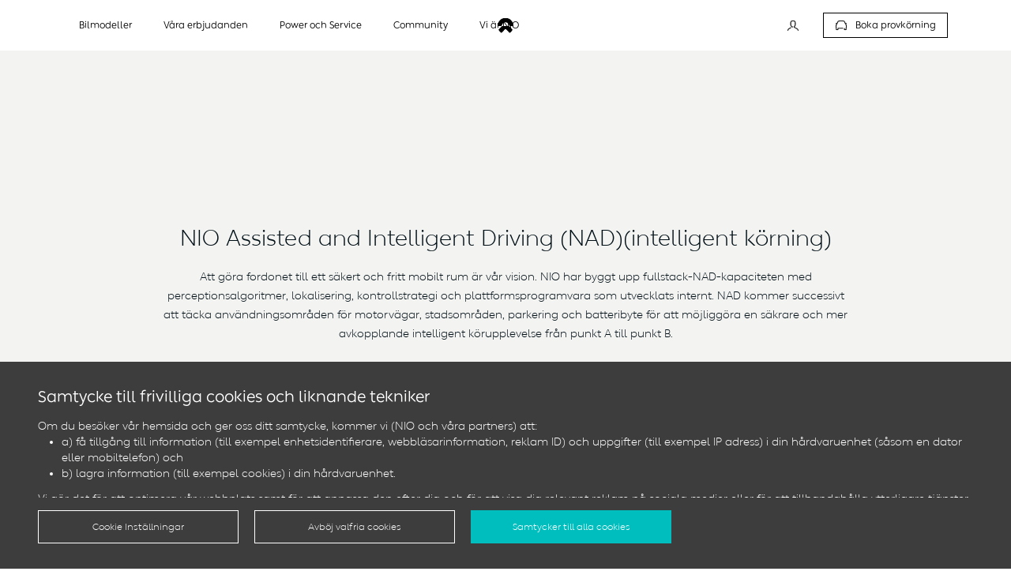

--- FILE ---
content_type: text/html; charset=utf-8
request_url: https://www.nio.com/sv_SE/nad
body_size: 18233
content:
<!DOCTYPE html><html lang="sv-SE" dir="ltr" class=""><head><meta charSet="utf-8"/><meta http-equiv="X-UA-Compatible" content="IE=edge"/><meta name="renderer" content="webkit"/><meta name="app-version" content="v2"/><meta name="viewport" content="width=device-width, initial-scale=1.0, maximum-scale=1.0, user-scalable=no, viewport-fit=cover"/><meta name="robots" content="all"/><link type="image/x-icon" rel="icon" href="https://www-cdn.eu.nio.com/officialsite/nio-favicon.ico"/><link type="image/x-icon" rel="shortcut icon" href="https://www-cdn.eu.nio.com/officialsite/nio-favicon-small.png"/><link rel="canonical" href="https://www.nio.com/sv_SE/nad"/><link rel="alternate" hrefLang="no" href="https://www.nio.com/no_NO/nad"/><link rel="alternate" hrefLang="de" href="https://www.nio.com/de_DE/nad"/><link rel="alternate" hrefLang="da" href="https://www.nio.com/da_DK/nad"/><link rel="alternate" hrefLang="nl" href="https://www.nio.com/nl_NL/nad"/><link rel="alternate" hrefLang="sv" href="https://www.nio.com/sv_SE/nad"/><link rel="alternate" hrefLang="en" href="https://www.nio.com/en_AE/nad"/><link rel="alternate" hrefLang="ar" href="https://www.nio.com/ar_AE/nad"/><script>
window.dataLayer = window.dataLayer || [];
function gtag(){dataLayer.push(arguments);}
var gaCookies = '; ' + document.cookie;
var consentCookieParts = gaCookies.split('; ncs_analytical=');
var gdprConsentCookieValue = consentCookieParts.length === 2 ? consentCookieParts.pop().split(';').shift() : null;
var gdprConsent = gdprConsentCookieValue === '1';
</script><title>NIO Assisted Driving: Säker Assisted Driving | NIO</title><meta name="keywords" content="NIO,ET7,NAD,NIO Assisted körning, assisted körning, förarassistanssystem, assisterande körsensorer, prediktiva förarassistanssystem, assisterande fordon, assisterad körsäkerhet, kamerabaserade förarassistanssystem, artificiell intelligensbil, avancerat förarassistanssystem, AI i bilen"/><meta name="description" content="Du kan slappna av - NIO använder unik NAD-teknik för en säker och njutbar assisterad körupplevelse."/><meta name="next-head-count" content="20"/><link rel="preload" href="https://www-cdn.eu.nio.com/officialsite/dist/_next/static/css/1f14832da1f0a823.css" as="style"/><link rel="stylesheet" href="https://www-cdn.eu.nio.com/officialsite/dist/_next/static/css/1f14832da1f0a823.css" data-n-g=""/><link rel="preload" href="https://www-cdn.eu.nio.com/officialsite/dist/_next/static/css/84964002dd3e7f29.css" as="style"/><link rel="stylesheet" href="https://www-cdn.eu.nio.com/officialsite/dist/_next/static/css/84964002dd3e7f29.css" data-n-p=""/><link rel="preload" href="https://www-cdn.eu.nio.com/officialsite/dist/_next/static/css/c73bf510c7a322b4.css" as="style"/><link rel="stylesheet" href="https://www-cdn.eu.nio.com/officialsite/dist/_next/static/css/c73bf510c7a322b4.css" data-n-p=""/><noscript data-n-css=""></noscript><script defer="" nomodule="" src="https://www-cdn.eu.nio.com/officialsite/dist/_next/static/chunks/polyfills-c67a75d1b6f99dc8.js"></script><script src="https://www-cdn.eu.nio.com/officialsite/dist/_next/static/chunks/webpack-6e4bee7d50789f3e.js" defer=""></script><script src="https://www-cdn.eu.nio.com/officialsite/dist/_next/static/chunks/framework-4ed89e9640adfb9e.js" defer=""></script><script src="https://www-cdn.eu.nio.com/officialsite/dist/_next/static/chunks/main-9ac2de808c1d19a9.js" defer=""></script><script src="https://www-cdn.eu.nio.com/officialsite/dist/_next/static/chunks/pages/_app-6f2808416d9d943e.js" defer=""></script><script src="https://www-cdn.eu.nio.com/officialsite/dist/_next/static/chunks/6c38dde5-75ff140cbfb85fa4.js" defer=""></script><script src="https://www-cdn.eu.nio.com/officialsite/dist/_next/static/chunks/be05fd52-cd88e80a03d9eaf1.js" defer=""></script><script src="https://www-cdn.eu.nio.com/officialsite/dist/_next/static/chunks/e8ab3f79-5fb3c916f064b67e.js" defer=""></script><script src="https://www-cdn.eu.nio.com/officialsite/dist/_next/static/chunks/5621-6e76d8784e4223b1.js" defer=""></script><script src="https://www-cdn.eu.nio.com/officialsite/dist/_next/static/chunks/2692-45f06c72c0e600b6.js" defer=""></script><script src="https://www-cdn.eu.nio.com/officialsite/dist/_next/static/chunks/5067-d85f8113f627c9b2.js" defer=""></script><script src="https://www-cdn.eu.nio.com/officialsite/dist/_next/static/chunks/3134-d9e5abdcf16049d5.js" defer=""></script><script src="https://www-cdn.eu.nio.com/officialsite/dist/_next/static/chunks/pages/nad-0c69b40066bb132c.js" defer=""></script><script src="https://www-cdn.eu.nio.com/officialsite/dist/_next/static/ZAJe2eoz_3TFP8bB29-uP/_buildManifest.js" defer=""></script><script src="https://www-cdn.eu.nio.com/officialsite/dist/_next/static/ZAJe2eoz_3TFP8bB29-uP/_ssgManifest.js" defer=""></script></head><link rel="preload" href="https://www.nio.com/cdn-static/mynio/nextjs/images/icons/nio-logo-white.svg" as="image"/><link rel="preconnect" href="https://www-cdn.eu.nio.com"/><link rel="preconnect" href="https://www.google-analytics.com"/><link rel="preconnect" href="https://www.googletagmanager.com"/><body><div id="__next"><div id="layout" class="Layout_layout__wKkIq sv-SE global-site ltr layout-wrapper"><div class="HeaderMain_n-header-3-1-new__On9M2 n-header-3-1"><div class="n-header-outer-wrapper HeaderMain_n-header-outer-wrapper__L9xw9"><div class="HeaderMain_n-header-inner-wrapper__iVxfd"><a data-tracking-params="Public_event,Navigation_Button,Click,${name}" name="Logo" href="https://www.nio.com/sv_SE" title="NIO" class="HeaderMain_n-header-logo__cNsZg HeaderMain_n-header-logo-hide__IiqH_"><img src="https://cdn-udp-public.eu.nio.com/www-nio/cdn-static/mynio/nextjs/images/icons/nio-logo-white.svg" alt="NIO"/></a><div class="HeaderMain_n-hamburger-menu__PvmAo"><div class="HeaderMain_n-hamburger-menu-inner__aedkm"><i class="HeaderMain_n-hamburger-menu-bars__x19_T"></i></div></div><div class="HeaderMain_n-header-menu__N_GYw"><ul class="HeaderMain_n-header-menu-items__mrSO8"><li class="HeaderMain_n-header-menu-item__7wOKn"><div class="HeaderMain_n-header-menu-item-inner__iTk0a"><i class="HeaderMain_n-header-crossing-icon__uAVD5"></i><div>Bilmodeller</div></div><div class="HeaderMain_n-header-menu-model-wrapper__N_l60 HeaderMain_n-header-menu-item-sub-items__fhXbT"><ul class="HeaderMain_n-header-menu-model-tags__5sJ7w"><li class="HeaderMain_n-header-menu-model-tag-item__xyZxP HeaderMain_n-header-menu-model-tag-item-current__NTxdd"><span>Alla</span></li><li class="HeaderMain_n-header-menu-model-tag-item__xyZxP"><span>Sedan</span></li><li class="HeaderMain_n-header-menu-model-tag-item__xyZxP"><span>Kombi</span></li><li class="HeaderMain_n-header-menu-model-tag-item__xyZxP"><span>SUV</span></li></ul><ul class="HeaderMain_n-header-menu-model-items__dbej5"><li class="HeaderMain_n-header-menu-sub-item__9fSKs"><a href="https://www.nio.com/sv_SE/et5" name="ET5" data-tracking-params="Public_event,Navigation_Button,Click,${name}"><i class="HeaderMain_n-header-menu-sub-item-arrow-icon__QzrvQ"></i><img class="HeaderMain_n-header-menu-sub-item-logo__KL9ny" src="https://cdn-udp-public.eu.nio.com/www-nio/cdn-static/mynio/nextjs/images/new-header-2024/eu/products/ET5.svg" alt="ET5"/><span class="HeaderMain_n-header-menu-sub-item-slogan__68_p4">Smart Electric Mid-Size Sedan</span></a></li><li class="HeaderMain_n-header-menu-sub-item__9fSKs"><a href="https://www.nio.com/sv_SE/et5-touring" name="ET5 Touring" data-tracking-params="Public_event,Navigation_Button,Click,${name}"><i class="HeaderMain_n-header-menu-sub-item-arrow-icon__QzrvQ"></i><img class="HeaderMain_n-header-menu-sub-item-logo__KL9ny HeaderMain_n-header-menu-sub-item-logo-higher__mtrxt" src="https://www-cdn.eu.nio.com/officialsite/editor/upload/prod/8fd8b8fe-d761-422a-be14-fb01f3a8eb51/ET5Touring.svg" alt="ET5 Touring"/><span class="HeaderMain_n-header-menu-sub-item-slogan__68_p4">Smart Electric Tourer</span></a></li><li class="HeaderMain_n-header-menu-sub-item__9fSKs"><a href="https://www.nio.com/sv_SE/et7" name="ET7" data-tracking-params="Public_event,Navigation_Button,Click,${name}"><i class="HeaderMain_n-header-menu-sub-item-arrow-icon__QzrvQ"></i><img class="HeaderMain_n-header-menu-sub-item-logo__KL9ny" src="https://cdn-udp-public.eu.nio.com/www-nio/cdn-static/mynio/nextjs/images/new-header-2024/eu/products/ET7.svg" alt="ET7"/><span class="HeaderMain_n-header-menu-sub-item-slogan__68_p4">Smart Electric Flagship Sedan</span></a></li><li class="HeaderMain_n-header-menu-sub-item__9fSKs"><a href="https://www.nio.com/sv_SE/el6" name="EL6" data-tracking-params="Public_event,Navigation_Button,Click,${name}"><i class="HeaderMain_n-header-menu-sub-item-arrow-icon__QzrvQ"></i><img class="HeaderMain_n-header-menu-sub-item-logo__KL9ny" src="https://cdn-udp-public.eu.nio.com/www-nio/cdn-static/mynio/nextjs/images/new-header-2024/eu/products/EL6.svg" alt="EL6"/><span class="HeaderMain_n-header-menu-sub-item-slogan__68_p4">Smart Electric All-Round SUV</span></a></li><li class="HeaderMain_n-header-menu-sub-item__9fSKs"><a href="https://www.nio.com/sv_SE/el7" name="EL7" data-tracking-params="Public_event,Navigation_Button,Click,${name}"><i class="HeaderMain_n-header-menu-sub-item-arrow-icon__QzrvQ"></i><img class="HeaderMain_n-header-menu-sub-item-logo__KL9ny" src="https://cdn-udp-public.eu.nio.com/www-nio/cdn-static/mynio/nextjs/images/new-header-2024/eu/products/EL7.svg" alt="EL7"/><span class="HeaderMain_n-header-menu-sub-item-slogan__68_p4">Smart Electric Mid-Large SUV</span></a></li><li class="HeaderMain_n-header-menu-sub-item__9fSKs"><a href="https://www.nio.com/sv_SE/el8" name="All New EL8" data-tracking-params="Public_event,Navigation_Button,Click,${name}"><i class="HeaderMain_n-header-menu-sub-item-arrow-icon__QzrvQ"></i><img class="HeaderMain_n-header-menu-sub-item-logo__KL9ny" src="https://cdn-udp-public.eu.nio.com/www-nio/cdn-static/mynio/nextjs/images/new-header-2024/eu/products/EL8.svg" alt="All New EL8"/><span class="HeaderMain_n-header-menu-sub-item-slogan__68_p4">Smart Electric Flagship SUV</span></a></li><div class="HeaderMain_headerMenuList__a7JGs"><h5>Övriga produkter</h5><ul><li><a href="https://www.nio.com/sv_SE/nio-life">NIO Life</a></li><li><a href="https://www.nio.com/sv_SE/ep9">Sport</a></li><li><a href="https://www.nio.com/sv_SE/visioncar">Koncept</a></li></ul></div><div class="HeaderMain_headerMenuList__a7JGs"><h5>Köpa</h5><ul><li><a href="https://www.nio.com/sv_SE/testdrive">Boka provkörning</a></li><li><a href="https://www.nio.com/sv_SE/configurator/EL8">Bygg din bil</a></li><li><a href="https://www.nio.com/sv_SE/app/download">Ladda ner app</a></li></ul></div><li class="HeaderMain_n-header-menu-sub-item__9fSKs HeaderMain_n-header-menu-sub-item-delimiter__U6bbd"></li></ul></div></li><li class="HeaderMain_n-header-menu-item__7wOKn"><div class="HeaderMain_n-header-menu-item-inner__iTk0a"><i class="HeaderMain_n-header-crossing-icon__uAVD5"></i><div>Våra erbjudanden</div></div><ul class="HeaderMain_n-header-menu-item-sub-items__fhXbT"><div class="HeaderMain_headerMenuList__a7JGs"><ul><li><a href="https://www.nio.com/sv_SE/promotions">Aktuella kampanjer</a></li><li><a href="https://www.nio.com/sv_SE/NIOSubscription">NIO Subscription</a></li><li><a href="https://www.nio.com/sv_SE/b2b">NIO för företag</a></li><li><a href="https://www.nio.com/sv_SE/nio-certified-begagnade-bilar">NIO Certified (Begagnade bilar)</a></li><li><a href="https://www.nio.com/sv_SE/get-your-nio">Get Your NIO</a></li></ul></div><div class="HeaderMain_headerMenuList__a7JGs"><h5>Köpa</h5><ul><li><a href="https://www.nio.com/sv_SE/testdrive">Boka provkörning</a></li><li><a href="https://www.nio.com/sv_SE/configurator/EL8">Bygg din bil</a></li><li><a href="https://www.nio.com/sv_SE/subscription">NIO Subscription</a></li><li><a href="https://www.nio.com/sv_SE/app/download">Ladda ner app</a></li></ul></div><li class="HeaderMain_n-header-menu-sub-item__9fSKs HeaderMain_n-header-menu-sub-item-delimiter__U6bbd"></li></ul></li><li class="HeaderMain_n-header-menu-item__7wOKn"><div class="HeaderMain_n-header-menu-item-inner__iTk0a"><i class="HeaderMain_n-header-crossing-icon__uAVD5"></i><div>Power och Service</div></div><ul class="HeaderMain_n-header-menu-item-sub-items__fhXbT"><div class="HeaderMain_headerMenuList__a7JGs"><ul><li><a href="https://www.nio.com/sv_SE/nio-power">NIO Power</a></li><li><a href="https://www.nio.com/sv_SE/nio-service">NIO Service</a></li></ul></div><div class="HeaderMain_headerMenuList__a7JGs"><h5>Ytterligare information</h5><ul><li><a href="https://www.nio.com/sv_SE/nio-house">NIO House-karta</a></li><li><a href="https://chargermap.eu.nio.com/sv_SE/pe/h5/static/chargermap?channel=official&amp;_gl=1*tcsc3g*_gcl_au*Mjc3NjEwMTc1LjE3MzI3MDM3MzY.*_ga*NjI0MTY1Mzg0LjE3MTY4Nzg0NzM.*_ga_F0W6YJ4FTS*MTczOTI1ODEwMi4xNDkuMS4xNzM5MjYyMDE0LjU3LjAuMA..#/">Power-karta</a></li><li><a href="https://www.nio.com/sv_SE/testdrive">Boka provkörning</a></li><li><a href="https://www.nio.com/partnership?&amp;noredirect=">Global Business</a></li></ul></div><li class="HeaderMain_n-header-menu-sub-item__9fSKs HeaderMain_n-header-menu-sub-item-delimiter__U6bbd"></li></ul></li><li class="HeaderMain_n-header-menu-item__7wOKn"><div class="HeaderMain_n-header-menu-item-inner__iTk0a"><i class="HeaderMain_n-header-crossing-icon__uAVD5"></i><div>Community</div></div><ul class="HeaderMain_n-header-menu-item-sub-items__fhXbT"><div class="HeaderMain_headerMenuList__a7JGs"><ul><li><a href="https://www.nio.com/sv_SE/nio-house">NIO House</a></li><li><a href="https://www.nio.com/sv_SE/nio-community">NIO Community</a></li></ul></div><li class="HeaderMain_n-header-menu-sub-item__9fSKs HeaderMain_n-header-menu-sub-item-delimiter__U6bbd"></li></ul></li><li class="HeaderMain_n-header-menu-item__7wOKn"><div class="HeaderMain_n-header-menu-item-inner__iTk0a"><i class="HeaderMain_n-header-crossing-icon__uAVD5"></i><div>Vi är NIO</div></div><ul class="HeaderMain_n-header-menu-item-sub-items__fhXbT"><div class="HeaderMain_headerMenuList__a7JGs"><ul></ul></div><div class="HeaderMain_headerMenuList__a7JGs"><h5>Om NIO</h5><ul><li><a href="https://www.nio.com/sv_SE/about">Blue Sky Coming</a></li><li><a href="https://www.nio.com/sv_SE/esg">Hållbarhet</a></li><li><a href="https://www.nio.com/sv_SE/news">Nyheter</a></li><li><a href="https://www.nio.com/sv_SE/careers">Karriär</a></li></ul></div><div class="HeaderMain_headerMenuList__a7JGs"><h5>Samarbeten</h5><ul><li><a href="https://ir.nio.com/">Investor Relations</a></li><li><a href="https://www.nio.com/partnership?&amp;noredirect=">Global Business</a></li></ul></div><li class="HeaderMain_n-header-menu-sub-item__9fSKs HeaderMain_n-header-menu-sub-item-delimiter__U6bbd"></li></ul></li><li class="HeaderMain_n-header-menu-item__7wOKn HeaderMain_n-header-menu-item-app-download__2uI2H"><a class="HeaderMain_n-header-menu-item-inner__iTk0a" title="Ladda ner NIO-appen" href="https://app-intl.nio.com/" name="Download_App" data-tracking-params="Public_event,Navigation_Button,Click,${name}"><img class="HeaderMain_n-header-menu-app-download-icon__lRJUv" src="https://cdn-udp-public.eu.nio.com/www-nio/cdn-static/luban/nextjs/images/default-large-files/1739993409568-8ABDDCA4411529E5.svg" alt="Ladda ner NIO-appen"/><div>Ladda ner NIO-appen</div></a></li></ul><div class="HeaderMain_n-header-buttons-language-and-account-wrapper__pKjsI"><a data-tracking-params="Public_event,Navigation_Button,Click,${name}" name="Login" class="HeaderMain_n-header-buttons-account__XJmia HeaderMain_n-header-buttons-account-signin__0xCx1" title="Logga in"><img src="https://cdn-udp-public.eu.nio.com/www-nio/cdn-static/mynio/nextjs/images/new-header-2024/en/icons/signin.svg" alt="Logga in" class="HeaderMain_n-header-buttons-icon__4Iy_D"/><span>Logga in</span></a><div class="HeaderMain_n-header-buttons-more-options-panel__yYwoT"></div></div></div><div class="HeaderMain_n-header-buttons__8IYuP"><a data-tracking-params="Public_event,Navigation_Button,Click,${name}" name="Promotion" href="https://www.nio.com/sv_SE/testdrive" title="Boka provkörning" class="HeaderMain_n-header-buttons-promoted__5gZVm"><img src="https://cdn-udp-public.eu.nio.com/www-nio/cdn-static/luban/nextjs/images/default-large-files/1741115497002-B120D7F4311D5514.svg"/>Boka provkörning</a></div></div></div></div><div class="main-site-page"><div class="nad_nad__EuQ_p"><div class="nad_nadHeroBanner__TgaYv"><div class="NADSummary_NADSummary__sG38B NADSummary_NADSummaryFullScreen__axVKj NADSummary_nad-page-style__7fD0x"><div class="NADSummary_NADSummaryInner__5IVYb"><img src="https://www-cdn.eu.nio.com/officialsite/editor/upload/prod/d9c1135b-3db4-434d-b93f-bfc81cb2f9ac/nad-logo-blank.png" title="NIO Assisted and Intelligent Driving (NAD)(intelligent körning)" alt="NIO Assisted and Intelligent Driving (NAD)(intelligent körning)" class="ResponsiveImage_responsiveImage__OVw0A hide-on-mobile" draggable="false"/><div class="NADSummary_NADSummaryWrapper__auvQS"><div class="NADSummary_NADSummaryWrapperTitleWrapper__v4KDZ"><img src="https://www-cdn.eu.nio.com/officialsite/editor/upload/prod/d9c1135b-3db4-434d-b93f-bfc81cb2f9ac/nad-logo-blank.png" title="NIO Assisted and Intelligent Driving (NAD)(intelligent körning)" alt="NIO Assisted and Intelligent Driving (NAD)(intelligent körning)" rel="preload" class="ResponsiveImage_responsiveImage__OVw0A hide-on-desktop" draggable="false"/><h2>NIO Assisted and Intelligent Driving (NAD)(intelligent körning)</h2></div><p>Att göra fordonet till ett säkert och fritt mobilt rum är vår vision. NIO har byggt upp fullstack-NAD-kapaciteten med perceptionsalgoritmer, lokalisering, kontrollstrategi och plattformsprogramvara som utvecklats internt. NAD kommer successivt att täcka användningsområden för motorvägar, stadsområden, parkering och batteribyte för att möjliggöra en säkrare och mer avkopplande intelligent körupplevelse från punkt A till punkt B.</p></div></div></div></div><div class="nad_nadHeroAnimationWrapper__ZSvGO"><div class="Hero_hero__T_YeV  Hero_fullScreenHero__eLnZt  heroWrapper "><div class="hero-video-wrapper"><video class="BackgroundVideo_video__2hccC Hero_heroBackgroundVideo__i9Zsg hide-on-mobile hero-bg-video-desktop" poster="https://www-cdn.eu.nio.com/images/et7/nad/et7-nad-hardware-desktop.png" playsinline="" autoplay="" loop="" muted=""><source src="https://www-cdn.eu.nio.com/images/nad/360-viewport/nad-360viewport.mp4" type="video/mp4"/></video><video class="BackgroundVideo_video__2hccC Hero_heroBackgroundVideo__i9Zsg hide-on-desktop hero-bg-video-mobile" poster="https://www-cdn.eu.nio.com/images/et7/nad/et7-nad-hardware-mobile.png" playsinline="" autoplay="" loop="" muted=""><source src="https://www-cdn.eu.nio.com/images/nad/360-viewport/nad-360viewport-mobile.mp4" type="video/mp4"/></video></div><div class="Hero_heroContent__sdMIc nad_aquilaHeroContent__CLXcp"><img src="https://www-cdn.eu.nio.com/images/nad/360-viewport/nad-360-viewport-logo.svg" title="360° visuell redundans ger stark periferiuppfattning" alt="360° visuell redundans ger stark periferiuppfattning" class="ResponsiveImage_responsiveImage__OVw0A " draggable="false"/><h3>360° visuell redundans ger stark periferiuppfattning</h3><p>NIO Aquila Super Sensing har 33 högpresterande sensorenheter, inklusive en LiDAR med ultralång räckvidd och hög upplösning, sju högupplösta 8 MP-kameror, fyra 3 MP-ljuskänsliga surround-kameror, ett ADMS (Advanced Driver Monitoring System), fem millimetervågsradar, 12 ultraljudssensorer, GPS, IMU och HOD. Med uppfattningsfusion omdefinierar NIO Aquila standarden för sensorsystem för assisterad körning på produktionsmodeller.</p></div></div><div class="Hero_hero__T_YeV  Hero_fullScreenHero__eLnZt  heroWrapper "><picture class="responsive-image--picture"><source srcSet="https://www-cdn.eu.nio.com/images/nad/tower/nad-tower-hero-mobile.jpg" media="(max-width: 1023px)"/><img src="https://www-cdn.eu.nio.com/images/nad/tower/nad-tower-hero-desktop.jpg" alt="Layout för watchtower-sensor" title="Layout för watchtower-sensor" class="ResponsiveImage_responsiveImage__OVw0A Hero_heroBackgroundImage__UtRzw" draggable="false"/></picture><div class="Hero_heroContent__sdMIc nad_watchTowerHeroContent__yVuFv"><h2>Layout för watchtower-sensor</h2><p>Designen hos NIO:s watchtower-sensor ger bättre synlighet <br/>och ökad säkerhet i komplexa vägförhållanden.</p></div></div></div><div class="Camera_Camera__aUkNR"><div class="Camera_CameraExplodedWrapper__4JZIS"><div class="Camera_videoWrapper__WjNxA"><video playsinline="" muted=""><source src="https://cdn-udp-public.eu.nio.com/www-nio/cdn-static/mynio/videos/nad/nad-aquila-explode-opt.mp4" type="video/mp4"/></video></div><section class="Camera_CameraChart__rHCl3"><ul class="Camera_ChartLines__eiTVE"><li><img src="https://www-cdn.eu.nio.com/images/nad/aquila-details/nad-specs-icons-vehicles2.png" title="" alt="" class="ResponsiveImage_responsiveImage__OVw0A Camera_lineIcon__f4ADu" draggable="false"/><div class="Camera_linesWrapper__38P1s"><div class="Camera_lineWrapper___0HDJ"><div class="Camera_ChartLine__vrRjl" style="width:100%"><i></i></div><div class="Camera_ChartValue__PFJiN">687<!-- -->m</div></div><div class="Camera_lineWrapper___0HDJ"><div class="Camera_ChartLine__vrRjl" style="width:33.33333333333333%"><i></i></div><div class="Camera_ChartValue__PFJiN">229<!-- -->m</div></div></div></li><li><img src="https://www-cdn.eu.nio.com/images/nad/aquila-details/nad-specs-icons-objects2.png" title="" alt="" class="ResponsiveImage_responsiveImage__OVw0A Camera_lineIcon__f4ADu" draggable="false"/><div class="Camera_linesWrapper__38P1s"><div class="Camera_lineWrapper___0HDJ"><div class="Camera_ChartLine__vrRjl" style="width:23.28966521106259%"><i></i></div><div class="Camera_ChartValue__PFJiN">160<!-- -->m</div></div><div class="Camera_lineWrapper___0HDJ"><div class="Camera_ChartLine__vrRjl" style="width:10.189228529839884%"><i></i></div><div class="Camera_ChartValue__PFJiN">70<!-- -->m</div></div></div></li><li><img src="https://www-cdn.eu.nio.com/images/nad/aquila-details/nad-specs-icons-people2.png" title="" alt="" class="ResponsiveImage_responsiveImage__OVw0A Camera_lineIcon__f4ADu" draggable="false"/><div class="Camera_linesWrapper__38P1s"><div class="Camera_lineWrapper___0HDJ"><div class="Camera_ChartLine__vrRjl" style="width:32.45997088791849%"><i></i></div><div class="Camera_ChartValue__PFJiN">223<!-- -->m</div></div><div class="Camera_lineWrapper___0HDJ"><div class="Camera_ChartLine__vrRjl" style="width:10.771470160116449%"><i></i></div><div class="Camera_ChartValue__PFJiN">74<!-- -->m</div></div></div></li></ul><ul class="Camera_ChartLegend__6GeQg"><li>8MP</li><li>1.2MP</li></ul></section></div><h2>Högupplösta kameror med 8 MP för intelligent körning</h2><p>Seendet är kärnan i uppfattningen medan upplösningen avgör hur klar seendet är. De högupplösta 8 MP-kamerorna ser mer detaljer med finare detaljer.</p></div><div class="nad_nadSensorAnimationWrapper__FnOPE"><div class="Lidar_Lidar__RESB_"><picture class="responsive-image--picture"><source srcSet="https://www-cdn.eu.nio.com/images/nad/aquila-details/nad-falcon-mobile.jpg" media="(max-width: 1023px)"/><img src="https://www-cdn.eu.nio.com/images/nad/aquila-details/nad-falcon-desktop.jpg" alt="LiDAR med hög upplösning och ultralång räckvidd" title="LiDAR med hög upplösning och ultralång räckvidd" class="ResponsiveImage_responsiveImage__OVw0A Lidar_LidarHeroImage__ex8lM" draggable="false"/></picture><h2>LiDAR med hög upplösning och ultralång räckvidd</h2><div class="Lidar_LidarSpecs__zU6hl"><h3>1550nm</h3><h3>120° FOV</h3><h3>0,05°X0,05° Max upplösning</h3><h3>500m Max räckvidd</h3></div><p>LiDAR med ultralång räckvidd och hög upplösning är avgörande för att förbättra säkerheten vid assisterad körning. Tillsammans med de högupplösta 8 MP-kamerorna förbättrar den avsevärt upplevelsen av NAD och höjer säkerheten för assisterad körning med två nivåer.</p><button>TA REDA PÅ MER</button></div><div class="Sensors_Sensors__zZvCU"><div class="Sensors_SensorsContent__N7RJ3"><h2>33 Högpresterande sensorer<br/>8 GB data per sekund</h2><p>NIO Aquila Super Sensing har en kapacitet på 8 GB data per sekund, <br class="hide-on-mobile" />Det motsvarar nedladdning av två 4K-filmer på en sekund.</p></div><ul class="Sensors_SensorsSpecs__Hvave"><li><h4>7</h4><p>Högupplöst kamera med 8 MP för assisterad körning</p></li><li><h4>4</h4><p>3MP högkänslig surround-view dedikerad kamera med hög känslighet</p></li><li><h4>1</h4><p>1 550 nm högupplöst LiDAR med ultralång räckvidd</p></li><li><h4>5</h4><p>millimetervåg-Radar</p></li><li><h4>12</h4><p>USS</p></li><li><h4>2</h4><p>Positioneringsenhet med hög precision GNSS + IMU</p></li><li><h4>1</h4><p>HOD</p></li><li><h4>1</h4><p>ADMS</p></li></ul></div></div><div class="Adam_Adam__6FyGM nad_nadAdamAnimationWrapper__xESpd"><div class="Adam_AdamHero__CLa4X"><div class="Adam_AdamHeroInner__RNtt6"><img src="https://www-cdn.eu.nio.com/images/nad/adam/nad-adam-logo.svg" title="NIO SUPERDATOR" alt="NIO SUPERDATOR" class="ResponsiveImage_responsiveImage__OVw0A " draggable="false"/><h3>NIO SUPERDATOR</h3></div></div><div class="Adam_AdamSpecs__REkJU"><div class="Adam_AdamSpec__zn7Uh AdamSpec-image-parallel-processing"><div class="Adam_AdamSpecContent__7BUvv"><h3>Superbra bildsensorbehandling</h3><p>NIO Adam har ett gränssnitt med ultrabred bandbredd och bildsensorbehandling som kan hantera 6,4 GP per sekund, vilket förbättrar bildkvaliteten och förstärker detaljer så att varje pixel kan användas för att förbättra algoritmens träffsäkerhet och effektivitet.</p></div><div class="Adam_AdamSpecImageWrapper__BoYeZ"><picture class="responsive-image--picture"><source srcSet="https://www-cdn.eu.nio.com/images/nad/adam/nad-adam-spce-image-parallel-processing-mobile.png" media="(max-width: 1023px)"/><img src="https://www-cdn.eu.nio.com/images/nad/adam/nad-adam-spce-image-parallel-processing-desktop.png" alt="NIO SUPERDATOR" title="NIO SUPERDATOR" class="ResponsiveImage_responsiveImage__OVw0A " draggable="false"/></picture></div></div><div class="Adam_AdamSpec__zn7Uh AdamSpec-high-speed-bus"><div class="Adam_AdamSpecContent__7BUvv"><h3>Ultrasnabbt ryggradsnätverk</h3><p>Ryggradsnätverket får signaler från alla sensorer och fordonssystem, och fördelar signaler till varje processorkärna utan förluster i realtid.</p></div><div class="Adam_AdamSpecImageWrapper__BoYeZ"><picture class="responsive-image--picture"><source srcSet="https://www-cdn.eu.nio.com/images/nad/adam/nad-adam-spce-high-speed-bus-mobile.png" media="(max-width: 1023px)"/><img src="https://www-cdn.eu.nio.com/images/nad/adam/nad-adam-spce-high-speed-bus-desktop.png" alt="NIO SUPERDATOR" title="NIO SUPERDATOR" class="ResponsiveImage_responsiveImage__OVw0A " draggable="false"/></picture></div></div><div class="Adam_AdamSpec__zn7Uh AdamSpec-chip-board"><div class="Adam_AdamSpecContent__7BUvv"><h3></h3><p>Med 4 NVIDIA DRIVE Orin SoC får NIO Adam en total datorkraft på 1.016 TOPS. Hästkrafter och datorkrafter sätter den nya standarden på smarta elbilar i premiumsegmentet.</p></div><div class="Adam_AdamSpecImageWrapper__BoYeZ"><picture class="responsive-image--picture"><source srcSet="https://www-cdn.eu.nio.com/images/nad/adam/sprite1/adam_V2.002.jpg" media="(max-width: 1023px)"/><img src="https://www-cdn.eu.nio.com/images/nad/adam/sprite1/adam_V2.002.jpg" alt="NIO SUPERDATOR" title="NIO SUPERDATOR" class="ResponsiveImage_responsiveImage__OVw0A " draggable="false"/></picture></div></div><div class="Adam_AdamSpec__zn7Uh AdamSpec-cpu"><div class="Adam_AdamSpecContent__7BUvv"><h3>Masterkärnor</h3><p>Två masterkärnor driver NAD-algoritmerna, inklusive fusionerad flerlösningsuppfattning, precis lokalisering från flera källor och flermodala prognoser och planering. NIO Adams datorkraft räcker mer än väl för att garantera att NAD kan genomföra snabbare och bättre beräkningar även vid komplicerade vägförhållanden.</p></div><div class="Adam_AdamSpecImageWrapper__BoYeZ"><picture class="responsive-image--picture"><source srcSet="https://www-cdn.eu.nio.com/images/nad/adam/sprite2/adam_V2.023.jpg" media="(max-width: 1023px)"/><img src="https://www-cdn.eu.nio.com/images/nad/adam/sprite2/adam_V2.023.jpg" alt="NIO SUPERDATOR" title="NIO SUPERDATOR" class="ResponsiveImage_responsiveImage__OVw0A " draggable="false"/></picture></div></div><div class="Adam_AdamSpec__zn7Uh AdamSpec-redudancy"><div class="Adam_AdamSpecContent__7BUvv"><h3>System on a Chip (SoC) för redundans</h3><p>NIO Adam har en självständig SoC för redundans, så att NAD fungerar även om en av de två masterkärnorna slutar att fungera. Dessutom omfattas datorns strömförsörjning, bildfeed och systemfunktioner av het standby för ökad säkerhet.</p></div><div class="Adam_AdamSpecImageWrapper__BoYeZ"><picture class="responsive-image--picture"><source srcSet="https://www-cdn.eu.nio.com/images/nad/adam/sprite2/adam_V2.033.jpg" media="(max-width: 1023px)"/><img src="https://www-cdn.eu.nio.com/images/nad/adam/sprite2/adam_V2.033.jpg" alt="NIO SUPERDATOR" title="NIO SUPERDATOR" class="ResponsiveImage_responsiveImage__OVw0A " draggable="false"/></picture></div></div><div class="Adam_AdamSpec__zn7Uh AdamSpec-soc"><div class="Adam_AdamSpecContent__7BUvv"><h3>SoC för crowd-AI och personliga anpassningar</h3><p>NIO Adam kommer med en SoC speciellt anpassad för crowd-AI och personliga anpassningar, vilket gör NADens utveckling betydligt snabbare. Under tiden klarar den av personlig träning för enskilda förare för att varje förare ska få en så bra körupplevelse som möjligt.</p></div><div class="Adam_AdamSpecImageWrapper__BoYeZ"><picture class="responsive-image--picture"><source srcSet="https://www-cdn.eu.nio.com/images/nad/adam/sprite3/adam_V2.045.jpg" media="(max-width: 1023px)"/><img src="https://www-cdn.eu.nio.com/images/nad/adam/sprite3/adam_V2.045.jpg" alt="NIO SUPERDATOR" title="NIO SUPERDATOR" class="ResponsiveImage_responsiveImage__OVw0A " draggable="false"/></picture></div></div><div class="Adam_AdamSpec__zn7Uh AdamSpec-super-computer"><div class="Adam_AdamSpecContent__7BUvv"><h3>NIO Adam superdator, NADs superhjärna, är början på framtiden för smarta fordon. </h3><p></p></div><div class="Adam_AdamSpecImageWrapper__BoYeZ"><picture class="responsive-image--picture"><source media="(max-width: 1023px)"/><img src="https://www-cdn.eu.nio.com/images/nad/adam/sprite4/adam_V2.083.jpg" alt="NIO SUPERDATOR" title="NIO SUPERDATOR" class="ResponsiveImage_responsiveImage__OVw0A " mobie="https://www-cdn.eu.nio.com/images/nad/adam/sprite4/adam_V2.083.jpg" draggable="false"/></picture></div></div></div></div><div class="NADSystem_NADSystem__OjeIr"><div class="NADSystem_NADSystemHeroWrapper__pBXYq"><picture class="responsive-image--picture"><source srcSet="https://www-cdn.eu.nio.com/images/nad/system/nad-system-vehicle-hero-mobile.png" media="(max-width: 1023px)"/><img src="https://www-cdn.eu.nio.com/images/nad/system/nad-system-vehicle-hero-desktop.jpg" alt="NIO INTELLIGENT KÖRNING" title="NIO INTELLIGENT KÖRNING" class="ResponsiveImage_responsiveImage__OVw0A NADSystem_NADSystemBackground__TBAYS" draggable="false"/></picture><picture class="responsive-image--picture"><source srcSet="https://www-cdn.eu.nio.com/images/nad/system/nad-system-vehicle-mask-mobile.png" media="(max-width: 1023px)"/><img src="https://www-cdn.eu.nio.com/images/nad/system/nad-system-vehicle-mask-desktop.png" alt="NIO INTELLIGENT KÖRNING" title="NIO INTELLIGENT KÖRNING" class="ResponsiveImage_responsiveImage__OVw0A NADSystem_NADSystemMask__f9VZD" draggable="false"/></picture></div><div class="NADSystem_NADSystemContent__fg0KW"><h2>NIO INTELLIGENT KÖRNING</h2><p>NIO har byggt upp en komplett NAD-kapacitet genom att utveckla algoritmer för perception, lokalisering, kontrollstrategi och plattformsmjukvara internt. NAD kommer successivt att täcka användningsområden för motorvägar, stadsområden, parkering och batteribyte för att möjliggöra en säkrare och mer avkopplande intelligent körupplevelse från punkt A till punkt B.</p><ul class="NADSystem_NADSystemFeatures__GRmhU"><li><h3>Aquila Super Sensing</h3><p>33 Högpresterande sensorer <span>|</span> Högupplösta 8 MP-kameror <span>|</span> LiDAR med hög upplösning och ultralång räckvidd <span>|</span> 360° Seende redundans <span>|</span> Fusion i alla riktningar</p></li><li><h3>Adam Super Computing</h3><p>4 x NVIDIA DRIVE Orin <span>|</span> 1 016 TOPS <span>|</span> Super ISP Pipeline <span>|</span> Backbone-nätverk med ultrahög bandbredd <span>|</span> Hot Standby Redundanz</p></li><li><h3>AD-algoritm</h3><p>Fusion av flera lösningar för perception <span>|</span> Integrerad lokalisering med flera källor <span>|</span> Multimodal förutsägelse och planering*³<span>|</span> Crowd AI <span>|</span> Anpassning*³</p></li><li><h3>Fordonsplattform för AD</h3><p>NIO operativsystem för fordon <span>|</span> Redundans för strömförsörjning och kommunikation <span>|</span> Redundans för styrning <span>|</span> Redundans för parkeringsbroms <span>|</span> Dubbla motorer</p></li></ul></div></div></div><div class="LegalContent_legal-content__BAZ_k legal-content niogrid-container-grid"><p>*1 Detta är grundläggande information om NIO Assisted Driving (NAD). Med NIOs kontinuerliga förbättring av sina produkter kan vissa detaljerade konfigurationer, funktioner och data uppdateras i enlighet med detta. Produktinformationen för det faktiska fordonet ska gälla.<br/>*2 NAD i beskrivningen är endast avsedd som förarstöd och kan inte helt ersätta förarens kontroll eller hantera alla möjliga trafik-, väder- och vägförhållanden. Föraren måste upprätthålla sin uppmärksamhet vid behov och ingripa eller ta över kontrollen i rätt tid beroende på den omgivande miljön. NAD bör användas med försiktighet vid komplexa trafikförhållanden, dåligt väder eller speciella vägförhållanden.<br/>*3 Dessa funktioner kanske inte är tillgängliga direkt när bilen levereras. Dessa funktioner kommer successivt att göras tillgängliga via Firmware-Over-The-Air. </p></div></div><div class="Footer_nioFooterWrapper__UY8Nw"><div class="Footer_nio-www-container___SQoC Footer_container__sBLl9"><div class="Footer_topPageList__qlBtY"><div class="Footer_cataglory__3JLq2"><div class="Footer_titleContainer__g7vlR"><h5>Bilmodeller</h5><img src="https://cdn-udp-public.eu.nio.com/www-nio/cdn-static/mynio/nextjs/images/footer/new-footer/arrow-closed.svg"/></div><div class="Footer_list__aqUY4"><a href="https://www.nio.com/sv_SE/el8">EL8</a><a href="https://www.nio.com/sv_SE/el6">EL6</a><a href="https://www.nio.com/sv_SE/el7">EL7</a><a href="https://www.nio.com/sv_SE/et7">ET7</a><a href="https://www.nio.com/sv_SE/et5">ET5</a><a href="https://www.nio.com/sv_SE/et5-touring">ET5 Touring</a><a href="https://www.nio.com/sv_SE/ep9">EP9</a><a href="https://www.nio.com/sv_SE/visioncar">EVE</a></div></div><div class="Footer_cataglory__3JLq2"><div class="Footer_titleContainer__g7vlR"><h5>Power</h5><img src="https://cdn-udp-public.eu.nio.com/www-nio/cdn-static/mynio/nextjs/images/footer/new-footer/arrow-closed.svg"/></div><div class="Footer_list__aqUY4"><a href="https://www.nio.com/sv_SE/nio-power">NIO Power</a><a href="https://chargermap.eu.nio.com/sv_SE/pe/h5/static/chargermap?channel=official">Power Map</a></div></div><div class="Footer_cataglory__3JLq2"><div class="Footer_titleContainer__g7vlR"><h5>Service</h5><img src="https://cdn-udp-public.eu.nio.com/www-nio/cdn-static/mynio/nextjs/images/footer/new-footer/arrow-closed.svg"/></div><div class="Footer_list__aqUY4"><a href="https://www.nio.com/sv_SE/nio-service">NIO Service</a></div></div><div class="Footer_cataglory__3JLq2"><div class="Footer_titleContainer__g7vlR"><h5>Community</h5><img src="https://cdn-udp-public.eu.nio.com/www-nio/cdn-static/mynio/nextjs/images/footer/new-footer/arrow-closed.svg"/></div><div class="Footer_list__aqUY4"><a href="https://www.nio.com/sv_SE/nio-house">NIO House</a><a href="https://www.nio.com/sv_SE/nio-life">NIO Life</a><a href="https://www.nio.com/sv_SE/nio-community">NIO Community</a></div></div><div class="Footer_cataglory__3JLq2"><div class="Footer_titleContainer__g7vlR"><h5>Vi är NIO</h5><img src="https://cdn-udp-public.eu.nio.com/www-nio/cdn-static/mynio/nextjs/images/footer/new-footer/arrow-closed.svg"/></div><div class="Footer_list__aqUY4"><a href="https://www.nio.com/sv_SE/about">Blue Sky Coming</a><a href="https://www.nio.com/sv_SE/esg">Hållbarhet</a><a href="https://www.nio.com/sv_SE/news">Nyheter</a><a href="https://www.nio.com/sv_SE/blog">Artiklar</a><a href="https://www.nio.com/sv_SE/careers">Karriär</a><a href="https://ir.nio.com/?_gl=1*9uxxps*_gcl_au*MjQ3OTg5MzA4LjE3MjI4MjYyNzk.*_ga*MjA5NDIwMjk5OC4xNzI2ODA3MDY1*_ga_F0W6YJ4FTS*MTczMDM1MzY4Mi45Ny4xLjE3MzAzNTkxNTkuNDUuMC4w">Investerare</a></div></div><div class="Footer_cataglory__3JLq2"><div class="Footer_titleContainer__g7vlR"><h5>Get Your NIO</h5><img src="https://cdn-udp-public.eu.nio.com/www-nio/cdn-static/mynio/nextjs/images/footer/new-footer/arrow-closed.svg"/></div><div class="Footer_list__aqUY4"><a href="https://www.nio.com/sv_SE/get-your-nio">Get Your NIO</a><a href="https://www.nio.com/sv_SE/subscription">NIO Subscription</a><a href="https://www.nio.com/sv_SE/nio-certified-begagnade-bilar">NIO Certified</a><a href="https://www.nio.com/sv_SE/configurator/index?vehicle=ET7">Konfigurera din elbil</a><a href="https://www.nio.com/sv_SE/promotions">Aktuella kampanjer</a><a href="https://www.nio.com/sv_SE/subscription/b2b">Tjänstebilar och Företag</a></div></div></div><div class="Footer_bottomBar__jLYjk"><section class="Footer_iconAndLocale__HOSb8"><span class="Footer_sm__YbPDq"><div class="Footer_item__sH2D3"><a class="Footer_twitter__wtrQ9 gtm-tracking" href="https://www.twitter.com/NIOGlobal" target="_blank" rel="nofollow noindex" data-gtm-title="twitter" data-gtm-event="click_social_media_item" title="twitter" id="sm-icon--twitter" style="background:url(https://cdn-udp-public.eu.nio.com/www-nio/cdn-static/mynio/nextjs/images/icons/icon-twitter.svg) no-repeat center center"><img src="https://cdn-udp-public.eu.nio.com/www-nio/cdn-static/mynio/nextjs/images/icons/icon-twitter.svg"/></a></div><div class="Footer_item__sH2D3"><a class="Footer_instagram__cR8IH gtm-tracking" href="https://www.instagram.com/niosverige/" target="_blank" rel="nofollow noindex" data-gtm-title="instagram" data-gtm-event="click_social_media_item" title="instagram" id="sm-icon--instagram"><img/></a></div><div class="Footer_item__sH2D3"><a class="Footer_facebook__zUQup gtm-tracking" href="https://www.facebook.com/NIOSverige" target="_blank" rel="nofollow noindex" data-gtm-title="facebook" data-gtm-event="click_social_media_item" title="facebook" id="sm-icon--facebook"><img/></a></div><div class="Footer_item__sH2D3"><a class="Footer_linkedin__g4XbN gtm-tracking" href="https://www.linkedin.com/company/niosverige" target="_blank" rel="nofollow noindex" data-gtm-title="linkedin" data-gtm-event="click_social_media_item" title="linkedin" id="sm-icon--linkedin"><img/></a></div><div class="Footer_item__sH2D3"><a class="Footer_contact__x2q7K gtm-tracking" href="#" target="_blank" rel="nofollow noindex" data-gtm-title="contact" data-gtm-event="click_social_media_item" title="contact" id="sm-icon--contact"><img/></a><div class="Footer_tooltip__EY9hX" id="sm-tooltip">Generella frågor: <a href='mailto:contact.se@nio.io'>contact.se@nio.io</a><br/><a href='tel://00 8000 999 6699'>00 8000 999 6699  (avgiftsfritt) </a><br/><a href='tel://+46844689619'>+46844689619 (lokalt nummer avgift tillkommer)</a></div></div></span><span class="Footer_lag__wTcuX"><img src="https://cdn-udp-public.eu.nio.com/www-nio/cdn-static/mynio/nextjs/images/footer/new-footer/icon-global.svg"/>SWEDEN/Svenska</span></section><div class="Footer_extraLinks__H72XE"><section class="Footer_links___yKSQ"><a href="https://www.nio.com/sv_SE/privacy-policy/privacy-notice">Integritet</a><a href="https://www.nio.com/sv_SE/news?noredirect=">Pressrum</a><a href="https://www.nio.com/sv_SE/nio-event">Event</a><a href="https://www.nio.com/sv_SE/news/contact?noredirect=">Kontakt</a><a href="https://www.nio.com/sv_SE/user-manual">Användarhandbok</a></section><section class="Footer_about__Ul3_a"><div class="Footer_aboutDetail__eopOZ"><p> NIO © <!-- -->2026</p></div></section></div></div></div><div class="LanguageSelector_select-container__TDNQG"><div class="LanguageSelector_select-main__OCYGl"><span class="LanguageSelector_close-btn__NIttg"></span><h3 class="LanguageSelector_select-title__uS_Pa">Välj språk</h3><ul class="LanguageSelector_desktopLevel__kfgf3"><li><h5>GLOBAL</h5><div class="LanguageSelector_moreLocales__R22tk"><a href="https://www.nio.com?noredirect=1">English</a></div></li><li><h5>CHINA</h5><div class="LanguageSelector_moreLocales__R22tk"><a href="https://www.nio.cn">中文</a></div></li><li><h5>NORWAY</h5><div class="LanguageSelector_moreLocales__R22tk"><a href="https://www.nio.com/no_NO">Bokmål</a></div></li><li><h5>GERMANY</h5><div class="LanguageSelector_moreLocales__R22tk"><a href="https://www.nio.com/de_DE">Deutsch</a></div></li><li><h5>NETHERLANDS</h5><div class="LanguageSelector_moreLocales__R22tk"><a href="https://www.nio.com/nl_NL">Dutch</a></div></li><li><h5>SWEDEN</h5><div class="LanguageSelector_moreLocales__R22tk"><a href="https://www.nio.com/sv_SE">Svenska</a></div></li><li><h5>UAE</h5><div class="LanguageSelector_moreLocales__R22tk"><a href="https://www.nio.ae/en">English</a><a href="https://www.nio.ae/ar">اَلْعَرَبِيَّةُ</a></div></li><li><h5>SINGAPORE</h5><div class="LanguageSelector_moreLocales__R22tk"><a href="/en_SG">English</a></div></li><li><h5>UZBEKISTAN</h5><div class="LanguageSelector_moreLocales__R22tk"><a href="https://www.nio.com/uz_UZ">Oʻzbekcha</a><a href="https://www.nio.com/ru_UZ">Русский</a></div></li></ul></div></div></div></div><div id="toast" class="Toast_toast__D3yKs"></div></div><script id="__NEXT_DATA__" type="application/json">{"props":{"fxConfigData":{"common":{"countryCallCodeMap":{"NL":"31","DK":"45","SE":"46","NO":"47","DE":"49","AE":"971"},"bizAreaMap":{"NL":"eu","DK":"eu","SE":"eu","NO":"eu","DE":"eu","AE":"me"},"flagMap":{"AE":"https://cdn-fx.eu.nio.com/fx/eu-officialsite/__cdn__/flags/UAE--ME.svg","NO":"https://cdn-fx.eu.nio.com/fx/eu-officialsite/__cdn__/flags/NOR--Norway.svg","DE":"https://cdn-fx.eu.nio.com/fx/eu-officialsite/__cdn__/flags/DEU--Germany.svg","DK":"https://cdn-fx.eu.nio.com/fx/eu-officialsite/__cdn__/flags/DNK--Denmark.svg","NL":"https://cdn-fx.eu.nio.com/fx/eu-officialsite/__cdn__/flags/NLD--Netherlands.svg","SE":"https://cdn-fx.eu.nio.com/fx/eu-officialsite/__cdn__/flags/SWE--Sweden.svg"},"allRegionsCountriesMap":{"me":[{"label":"United Arab Emirates","value":"AE","bizArea":"me"}],"eu":[{"label":"Germany","value":"DE","bizArea":"eu"},{"label":"Denmark","value":"DK","bizArea":"eu"},{"label":"Netherlands","value":"NL","bizArea":"eu"},{"label":"Sweden","value":"SE","bizArea":"eu"},{"label":"Norway","value":"NO","bizArea":"eu"}]},"dialingCodeOptions":[{"range":[10,11],"countryCode":"DE","countryName":"Germany","value":"+49","label":"Germany (+49)","bizArea":"eu"},{"range":[8,8],"countryCode":"DK","countryName":"Denmark","value":"+45","label":"Denmark (+45)","bizArea":"eu"},{"range":[9,9],"countryCode":"NL","countryName":"Netherlands","value":"+31","label":"Netherlands (+31)","bizArea":"eu"},{"range":[9,9],"countryCode":"SE","countryName":"Sweden","value":"+46","label":"Sweden (+46)","bizArea":"eu"},{"range":[8,8],"countryCode":"NO","countryName":"Norway","value":"+47","label":"Norway (+47)","bizArea":"eu"},{"range":[8,9],"countryCode":"AE","countryName":"United Arab Emirates","value":"+971","label":"United Arab Emirates (+971)","bizArea":"me"}]},"lto":{"intentionPageQrCodeAreas":["eu"],"storeLeadsInterestAreas":["eu"],"readStoreLeadsJumpToSignContractAreas":["me"],"newsletterMeAreas":["me"],"testdriveSuccessNioAppInfoAreas":["eu"],"showInviterInfoAreas":["eu"],"readTestdriveJumpToSignContractAreas":["me"]}},"__N_SSP":true,"pageProps":{"pageData":{"meta":{"title":"NIO Assisted Driving: Säker Assisted Driving | NIO","keywords":"NIO,ET7,NAD,NIO Assisted körning, assisted körning, förarassistanssystem, assisterande körsensorer, prediktiva förarassistanssystem, assisterande fordon, assisterad körsäkerhet, kamerabaserade förarassistanssystem, artificiell intelligensbil, avancerat förarassistanssystem, AI i bilen","description":"Du kan slappna av - NIO använder unik NAD-teknik för en säker och njutbar assisterad körupplevelse.","disclaimer":"*1 Detta är grundläggande information om NIO Assisted Driving (NAD). Med NIOs kontinuerliga förbättring av sina produkter kan vissa detaljerade konfigurationer, funktioner och data uppdateras i enlighet med detta. Produktinformationen för det faktiska fordonet ska gälla.\u003cbr/\u003e*2 NAD i beskrivningen är endast avsedd som förarstöd och kan inte helt ersätta förarens kontroll eller hantera alla möjliga trafik-, väder- och vägförhållanden. Föraren måste upprätthålla sin uppmärksamhet vid behov och ingripa eller ta över kontrollen i rätt tid beroende på den omgivande miljön. NAD bör användas med försiktighet vid komplexa trafikförhållanden, dåligt väder eller speciella vägförhållanden.\u003cbr/\u003e*3 Dessa funktioner kanske inte är tillgängliga direkt när bilen levereras. Dessa funktioner kommer successivt att göras tillgängliga via Firmware-Over-The-Air. "},"nadSummary":{"title":"NIO Assisted and Intelligent Driving (NAD)(intelligent körning)","logo":"https://www-cdn.eu.nio.com/officialsite/editor/upload/prod/d9c1135b-3db4-434d-b93f-bfc81cb2f9ac/nad-logo-blank.png","description":"Att göra fordonet till ett säkert och fritt mobilt rum är vår vision. NIO har byggt upp fullstack-NAD-kapaciteten med perceptionsalgoritmer, lokalisering, kontrollstrategi och plattformsprogramvara som utvecklats internt. NAD kommer successivt att täcka användningsområden för motorvägar, stadsområden, parkering och batteribyte för att möjliggöra en säkrare och mer avkopplande intelligent körupplevelse från punkt A till punkt B."},"aquila":{"image":{"desktop":"https://www-cdn.eu.nio.com/images/et7/nad/et7-nad-hardware-desktop.png","mobile":"https://www-cdn.eu.nio.com/images/et7/nad/et7-nad-hardware-mobile.png"},"video":{"desktop":{"src":"https://www-cdn.eu.nio.com/images/nad/360-viewport/nad-360viewport.mp4","type":"video/mp4"},"mobile":{"src":"https://www-cdn.eu.nio.com/images/nad/360-viewport/nad-360viewport-mobile.mp4","type":"video/mp4"}},"logo":"https://www-cdn.eu.nio.com/images/nad/360-viewport/nad-360-viewport-logo.svg","title":"360° visuell redundans ger stark periferiuppfattning","subTitle":"360° visuell redundans ger stark periferiuppfattning","description":"NIO Aquila Super Sensing har 33 högpresterande sensorenheter, inklusive en LiDAR med ultralång räckvidd och hög upplösning, sju högupplösta 8 MP-kameror, fyra 3 MP-ljuskänsliga surround-kameror, ett ADMS (Advanced Driver Monitoring System), fem millimetervågsradar, 12 ultraljudssensorer, GPS, IMU och HOD. Med uppfattningsfusion omdefinierar NIO Aquila standarden för sensorsystem för assisterad körning på produktionsmodeller."},"watchTower":{"title":"Layout för watchtower-sensor","description":"Designen hos NIO:s watchtower-sensor ger bättre synlighet \u003cbr/\u003eoch ökad säkerhet i komplexa vägförhållanden.","image":{"desktop":"https://www-cdn.eu.nio.com/images/nad/tower/nad-tower-hero-desktop.jpg","mobile":"https://www-cdn.eu.nio.com/images/nad/tower/nad-tower-hero-mobile.jpg"}},"camera":{"title":"Högupplösta kameror med 8 MP för intelligent körning","description":"Seendet är kärnan i uppfattningen medan upplösningen avgör hur klar seendet är. De högupplösta 8 MP-kamerorna ser mer detaljer med finare detaljer.","explode":{"video":{"desktop":{"src":"https://cdn-udp-public.eu.nio.com/www-nio/cdn-static/mynio/videos/nad/nad-aquila-explode-opt.mp4","type":"video/mp4"},"mobile":{"src":"https://cdn-udp-public.eu.nio.com/www-nio/cdn-static/mynio/videos/nad/nad-aquila-explode-opt.mp4","type":"video/mp4"}},"image":{"desktop":"https://www-cdn.eu.nio.com/images/nad/aquila-details/nad-aquila-detail-desktop.jpg","mobile":"https://www-cdn.eu.nio.com/images/nad/aquila-details/nad-aquila-detail-mobile.jpg"}},"specs":{"legend":["8MP","1.2MP"],"units":["m","m"],"items":[{"icon":"https://www-cdn.eu.nio.com/images/nad/aquila-details/nad-specs-icons-vehicles2.png","values":["687","229"]},{"icon":"https://www-cdn.eu.nio.com/images/nad/aquila-details/nad-specs-icons-objects2.png","values":["160","70"]},{"icon":"https://www-cdn.eu.nio.com/images/nad/aquila-details/nad-specs-icons-people2.png","values":["223","74"]}]}},"lidar":{"title":"LiDAR med hög upplösning och ultralång räckvidd","specs":["1550nm","120° FOV","0,05°X0,05° Max upplösning","500m Max räckvidd"],"description":"LiDAR med ultralång räckvidd och hög upplösning är avgörande för att förbättra säkerheten vid assisterad körning. Tillsammans med de högupplösta 8 MP-kamerorna förbättrar den avsevärt upplevelsen av NAD och höjer säkerheten för assisterad körning med två nivåer.","buttonLabel":"TA REDA PÅ MER","image":{"desktop":"https://www-cdn.eu.nio.com/images/nad/aquila-details/nad-falcon-desktop.jpg","mobile":"https://www-cdn.eu.nio.com/images/nad/aquila-details/nad-falcon-mobile.jpg"},"modal":{"section1":{"video":{"desktop":{"src":"https://cdn-udp-public.eu.nio.com/www-nio/cdn-static/mynio/videos/nad/nad-lidar-highway.mp4","type":"video/mp4"},"mobile":{"src":"https://cdn-udp-public.eu.nio.com/www-nio/cdn-static/mynio/videos/nad/nad-lidar-highway.mp4","type":"video/mp4"}},"image":{"desktop":"https://www-cdn.eu.nio.com/images/nad/lidar-modal/nad-lidar-modal-video-poster1-desktop.jpg","mobile":"https://www-cdn.eu.nio.com/images/nad/lidar-modal/nad-lidar-modal-video-poster1-mobile.jpg"},"description":"I scenarier som höghastighetskörning på natten, en dåligt upplyst gata med ett mörkt objekt på den, bländning orsakad av starkt ljus, en väg med ett oskyddat underhållshål och när bildalgoritmen inte lyckas känna igen ett objekt är LiDAR med ultralång räckvidd och hög upplösning oumbärlig."},"section2":{"video":{"desktop":{"src":"https://cdn-udp-public.eu.nio.com/www-nio/cdn-static/mynio/videos/nad/nad-lidar-crossroad.mp4","type":"video/mp4"},"mobile":{"src":"https://cdn-udp-public.eu.nio.com/www-nio/cdn-static/mynio/videos/nad/nad-lidar-crossroad.mp4","type":"video/mp4"}},"image":{"desktop":"https://www-cdn.eu.nio.com/images/nad/lidar-modal/nad-lidar-modal-video-poster2-desktop.jpg","mobile":"https://www-cdn.eu.nio.com/images/nad/lidar-modal/nad-lidar-modal-video-poster2-mobile.jpg"},"description":"Med ett 120° synfält (FOV) ger LiDAR en tydlig och exakt seende i komplex stadstrafik. Den innovativa dynamiska regionen av intresse (ROI) ökar PPI på kritiska och små objekt för att få ännu mer exakt 3D-information."}}},"sensors":{"title":"33 Högpresterande sensorer\u003cbr/\u003e8 GB data per sekund","description":"NIO Aquila Super Sensing har en kapacitet på 8 GB data per sekund, \u003cbr class=\"hide-on-mobile\" /\u003eDet motsvarar nedladdning av två 4K-filmer på en sekund.","specs":[{"number":"7","description":"Högupplöst kamera med 8 MP för assisterad körning"},{"number":"4","description":"3MP högkänslig surround-view dedikerad kamera med hög känslighet"},{"number":"1","description":"1 550 nm högupplöst LiDAR med ultralång räckvidd"},{"number":"5","description":"millimetervåg-Radar"},{"number":"12","description":"USS"},{"number":"2","description":"Positioneringsenhet med hög precision GNSS + IMU"},{"number":"1","description":"HOD"},{"number":"1","description":"ADMS"}]},"adam":{"hero":{"logo":"https://www-cdn.eu.nio.com/images/nad/adam/nad-adam-logo.svg","title":"NIO SUPERDATOR"},"specs":[{"id":"image-parallel-processing","title":"Superbra bildsensorbehandling","description":"NIO Adam har ett gränssnitt med ultrabred bandbredd och bildsensorbehandling som kan hantera 6,4 GP per sekund, vilket förbättrar bildkvaliteten och förstärker detaljer så att varje pixel kan användas för att förbättra algoritmens träffsäkerhet och effektivitet.","image":{"desktop":"https://www-cdn.eu.nio.com/images/nad/adam/nad-adam-spce-image-parallel-processing-desktop.png","mobile":"https://www-cdn.eu.nio.com/images/nad/adam/nad-adam-spce-image-parallel-processing-mobile.png"}},{"id":"high-speed-bus","title":"Ultrasnabbt ryggradsnätverk","description":"Ryggradsnätverket får signaler från alla sensorer och fordonssystem, och fördelar signaler till varje processorkärna utan förluster i realtid.","image":{"desktop":"https://www-cdn.eu.nio.com/images/nad/adam/nad-adam-spce-high-speed-bus-desktop.png","mobile":"https://www-cdn.eu.nio.com/images/nad/adam/nad-adam-spce-high-speed-bus-mobile.png"}},{"id":"chip-board","description":"Med 4 NVIDIA DRIVE Orin SoC får NIO Adam en total datorkraft på 1.016 TOPS. Hästkrafter och datorkrafter sätter den nya standarden på smarta elbilar i premiumsegmentet.","image":{"desktop":"https://www-cdn.eu.nio.com/images/nad/adam/sprite1/adam_V2.002.jpg","mobile":"https://www-cdn.eu.nio.com/images/nad/adam/sprite1/adam_V2.002.jpg"}},{"id":"cpu","title":"Masterkärnor","description":"Två masterkärnor driver NAD-algoritmerna, inklusive fusionerad flerlösningsuppfattning, precis lokalisering från flera källor och flermodala prognoser och planering. NIO Adams datorkraft räcker mer än väl för att garantera att NAD kan genomföra snabbare och bättre beräkningar även vid komplicerade vägförhållanden.","image":{"desktop":"https://www-cdn.eu.nio.com/images/nad/adam/sprite2/adam_V2.023.jpg","mobile":"https://www-cdn.eu.nio.com/images/nad/adam/sprite2/adam_V2.023.jpg"}},{"id":"redudancy","title":"System on a Chip (SoC) för redundans","description":"NIO Adam har en självständig SoC för redundans, så att NAD fungerar även om en av de två masterkärnorna slutar att fungera. Dessutom omfattas datorns strömförsörjning, bildfeed och systemfunktioner av het standby för ökad säkerhet.","image":{"desktop":"https://www-cdn.eu.nio.com/images/nad/adam/sprite2/adam_V2.033.jpg","mobile":"https://www-cdn.eu.nio.com/images/nad/adam/sprite2/adam_V2.033.jpg"}},{"id":"soc","title":"SoC för crowd-AI och personliga anpassningar","description":"NIO Adam kommer med en SoC speciellt anpassad för crowd-AI och personliga anpassningar, vilket gör NADens utveckling betydligt snabbare. Under tiden klarar den av personlig träning för enskilda förare för att varje förare ska få en så bra körupplevelse som möjligt.","image":{"desktop":"https://www-cdn.eu.nio.com/images/nad/adam/sprite3/adam_V2.045.jpg","mobile":"https://www-cdn.eu.nio.com/images/nad/adam/sprite3/adam_V2.045.jpg"}},{"id":"super-computer","title":"NIO Adam superdator, NADs superhjärna, är början på framtiden för smarta fordon. ","image":{"desktop":"https://www-cdn.eu.nio.com/images/nad/adam/sprite4/adam_V2.083.jpg","mobie":"https://www-cdn.eu.nio.com/images/nad/adam/sprite4/adam_V2.083.jpg"}}]},"system":{"title":"NIO INTELLIGENT KÖRNING","description":"NIO har byggt upp en komplett NAD-kapacitet genom att utveckla algoritmer för perception, lokalisering, kontrollstrategi och plattformsmjukvara internt. NAD kommer successivt att täcka användningsområden för motorvägar, stadsområden, parkering och batteribyte för att möjliggöra en säkrare och mer avkopplande intelligent körupplevelse från punkt A till punkt B.","features":[{"title":"Aquila Super Sensing","description":"33 Högpresterande sensorer \u003cspan\u003e|\u003c/span\u003e Högupplösta 8 MP-kameror \u003cspan\u003e|\u003c/span\u003e LiDAR med hög upplösning och ultralång räckvidd \u003cspan\u003e|\u003c/span\u003e 360° Seende redundans \u003cspan\u003e|\u003c/span\u003e Fusion i alla riktningar"},{"title":"Adam Super Computing","description":"4 x NVIDIA DRIVE Orin \u003cspan\u003e|\u003c/span\u003e 1 016 TOPS \u003cspan\u003e|\u003c/span\u003e Super ISP Pipeline \u003cspan\u003e|\u003c/span\u003e Backbone-nätverk med ultrahög bandbredd \u003cspan\u003e|\u003c/span\u003e Hot Standby Redundanz"},{"title":"AD-algoritm","description":"Fusion av flera lösningar för perception \u003cspan\u003e|\u003c/span\u003e Integrerad lokalisering med flera källor \u003cspan\u003e|\u003c/span\u003e Multimodal förutsägelse och planering*³\u003cspan\u003e|\u003c/span\u003e Crowd AI \u003cspan\u003e|\u003c/span\u003e Anpassning*³"},{"title":"Fordonsplattform för AD","description":"NIO operativsystem för fordon \u003cspan\u003e|\u003c/span\u003e Redundans för strömförsörjning och kommunikation \u003cspan\u003e|\u003c/span\u003e Redundans för styrning \u003cspan\u003e|\u003c/span\u003e Redundans för parkeringsbroms \u003cspan\u003e|\u003c/span\u003e Dubbla motorer"}],"background":{"desktop":"https://www-cdn.eu.nio.com/images/nad/system/nad-system-vehicle-hero-desktop.jpg","mobile":"https://www-cdn.eu.nio.com/images/nad/system/nad-system-vehicle-hero-mobile.png"},"mask":{"desktop":"https://www-cdn.eu.nio.com/images/nad/system/nad-system-vehicle-mask-desktop.png","mobile":"https://www-cdn.eu.nio.com/images/nad/system/nad-system-vehicle-mask-mobile.png"}}},"headerConfig":{"meta":{"logo":"https://cdn-udp-public.eu.nio.com/www-nio/cdn-static/mynio/nextjs/images/icons/nio-logo-white.svg","title":"NIO","localePath":"https://www.nio.com/sv_SE","translucent":{"origins":["https://www.nio.com","https://www-dev-eu.nioint.com","https://www-test-eu.nioint.com","https://www-stg-eu.nioint.com","https://www1-stg-eu.nioint.com"],"paths":["/","/el7","/et7","/ec6","/es6","/es8","/el8","/et5-touring","/et5"]},"shrinkedThreshold":10,"paddingConfig":["/news","/account/[type]","/welcome","/subscription/product","/subscription/product/[id]","/subscription/place-order","/subscription/place-order/finish","/subscription/order/[id]","/subscription/order/[id]/delivery-modify","/subscription/order/[id]/pay","/testdrive","/eu/media/[id]"]},"newMenu":[{"id":"models","text":"Bilmodeller","type":"model","modelTitle":"MODELS","tags":{"all":"Alla","sedan":"Sedan","touring":"Kombi","suv":"SUV"},"menu":[{"text":"ET5","type":"svg","slogan":"Smart Electric Mid-Size Sedan","src":"https://cdn-udp-public.eu.nio.com/www-nio/cdn-static/mynio/nextjs/images/new-header-2024/eu/products/ET5.svg","href":"https://www.nio.com/sv_SE/et5","id":"et5","tags":["sedan","all"],"preview":"https://www-cdn.eu.nio.com/officialsite/editor/upload/prod/1a1a23bf-9804-4cdd-a5e3-fe1d634e25ee/ET5.jpg"},{"text":"ET5 Touring","type":"svg","slogan":"Smart Electric Tourer","src":"https://www-cdn.eu.nio.com/officialsite/editor/upload/prod/8fd8b8fe-d761-422a-be14-fb01f3a8eb51/ET5Touring.svg","href":"https://www.nio.com/sv_SE/et5-touring","higherLogo":true,"id":"et5t","tags":["touring","all"],"preview":"https://www-cdn.eu.nio.com/officialsite/editor/upload/prod/7d4e7a0f-d9ad-45cc-ba34-b2e52a7e2325/ET5T.jpg"},{"text":"ET7","type":"svg","slogan":"Smart Electric Flagship Sedan","src":"https://cdn-udp-public.eu.nio.com/www-nio/cdn-static/mynio/nextjs/images/new-header-2024/eu/products/ET7.svg","href":"https://www.nio.com/sv_SE/et7","id":"et7","tags":["sedan","all"],"preview":"https://www-cdn.eu.nio.com/officialsite/editor/upload/prod/51959081-e67b-44fd-8d53-719b5b4b2c39/ET7.jpg"},{"text":"EL6","type":"svg","slogan":"Smart Electric All-Round SUV","src":"https://cdn-udp-public.eu.nio.com/www-nio/cdn-static/mynio/nextjs/images/new-header-2024/eu/products/EL6.svg","href":"https://www.nio.com/sv_SE/el6","id":"el6","tags":["suv","all"],"preview":"https://www-cdn.eu.nio.com/officialsite/editor/upload/prod/91d059a3-e72e-44c0-9933-fa8011ecd6ca/EL6.jpg"},{"text":"EL7","slogan":"Smart Electric Mid-Large SUV","type":"svg","tags":["suv","all"],"src":"https://cdn-udp-public.eu.nio.com/www-nio/cdn-static/mynio/nextjs/images/new-header-2024/eu/products/EL7.svg","href":"https://www.nio.com/sv_SE/el7","id":"el7","preview":"https://www-cdn.eu.nio.com/officialsite/editor/upload/prod/c2229561-d98e-4f2e-8132-48cb9a9bf8df/EL7.jpg"},{"text":"All New EL8","type":"svg","slogan":"Smart Electric Flagship SUV","src":"https://cdn-udp-public.eu.nio.com/www-nio/cdn-static/mynio/nextjs/images/new-header-2024/eu/products/EL8.svg","href":"https://www.nio.com/sv_SE/el8","id":"el8","tags":["suv","all"],"preview":"https://www-cdn.eu.nio.com/officialsite/editor/upload/prod/536b76a0-b1d4-4237-8190-163eaffa0f81/EL8.jpg"}],"menulist":[{"title":"Övriga produkter","items":[{"text":"NIO Life","href":"https://www.nio.com/sv_SE/nio-life","preview":{"image":"https://cdn-udp-public.eu.nio.com/www-nio/cdn-static/mynio/nextjs/images/header/nio-life-bg.jpg","type":"image"}},{"text":"Sport","href":"https://www.nio.com/sv_SE/ep9"},{"text":"Koncept","href":"https://www.nio.com/sv_SE/visioncar"}]},{"title":"Köpa","items":[{"text":"Boka provkörning","href":"https://www.nio.com/sv_SE/testdrive"},{"text":"Bygg din bil","href":"https://www.nio.com/sv_SE/configurator/EL8"},{"text":"Ladda ner app","href":"https://www.nio.com/sv_SE/app/download"}]}]},{"id":"getyournio","text":"Våra erbjudanden","type":"regular","menulist":[{"items":[{"text":"Aktuella kampanjer","href":"https://www.nio.com/sv_SE/promotions","src":"https://cdn-udp-public.eu.nio.com/www-nio/admin-file-upload/prod/2025-10-28/371a82/_SMH3062 x2_promotion.jpg"},{"text":"NIO Subscription","href":"https://www.nio.com/sv_SE/NIOSubscription","src":"https://cdn-udp-public.eu.nio.com/www-nio/cdn-static/mynio/nextjs/images/new-header-2024/eu/getyournio/getyournio-item-subscription.jpg"},{"text":"NIO för företag","href":"https://www.nio.com/sv_SE/b2b","src":"https://cdn-udp-public.eu.nio.com/www-nio/cdn-static/mynio/nextjs/images/new-header-2024/eu/getyournio/getyournio-item-fleet.jpg"},{"text":"NIO Certified (Begagnade bilar)","href":"https://www.nio.com/sv_SE/nio-certified-begagnade-bilar","src":"https://cdn-udp-public.eu.nio.com/www-nio/cdn-static/mynio/nextjs/images/new-header-2024/eu/getyournio/getyournio-item-certified.jpg"},{"text":"Get Your NIO","href":"https://www.nio.com/sv_SE/get-your-nio","src":"https://cdn-udp-public.eu.nio.com/www-nio/admin-file-upload/prod/2025-12-23/013920/navigation.jpg"}]},{"title":"Köpa","items":[{"text":"Boka provkörning","href":"https://www.nio.com/sv_SE/testdrive"},{"text":"Bygg din bil","href":"https://www.nio.com/sv_SE/configurator/EL8"},{"text":"NIO Subscription","href":"https://www.nio.com/sv_SE/subscription"},{"text":"Ladda ner app","href":"https://www.nio.com/sv_SE/app/download"}]}]},{"id":"powerservice","text":"Power och Service","type":"regular","menulist":[{"items":[{"text":"NIO Power","href":"https://www.nio.com/sv_SE/nio-power","src":"https://cdn-udp-public.eu.nio.com/www-nio/cdn-static/mynio/nextjs/images/new-header-2024/eu/power-service/item-desktop-1.jpg"},{"text":"NIO Service","href":"https://www.nio.com/sv_SE/nio-service","src":"https://cdn-udp-public.eu.nio.com/www-nio/cdn-static/mynio/nextjs/images/new-header-2024/eu/power-service/item-desktop-2.jpg"}]},{"title":"Ytterligare information","items":[{"text":"NIO House-karta","href":"https://www.nio.com/sv_SE/nio-house"},{"text":"Power-karta","href":"https://chargermap.eu.nio.com/sv_SE/pe/h5/static/chargermap?channel=official\u0026_gl=1*tcsc3g*_gcl_au*Mjc3NjEwMTc1LjE3MzI3MDM3MzY.*_ga*NjI0MTY1Mzg0LjE3MTY4Nzg0NzM.*_ga_F0W6YJ4FTS*MTczOTI1ODEwMi4xNDkuMS4xNzM5MjYyMDE0LjU3LjAuMA..#/"},{"text":"Boka provkörning","href":"https://www.nio.com/sv_SE/testdrive"},{"text":"Global Business","href":"https://www.nio.com/partnership?\u0026noredirect="}]}]},{"id":"community","text":"Community","type":"regular","menulist":[{"items":[{"text":"NIO House","href":"https://www.nio.com/sv_SE/nio-house","src":"https://cdn-udp-public.eu.nio.com/www-nio/cdn-static/mynio/nextjs/images/new-header-2024/eu/community/community-item-house.jpg"},{"text":"NIO Community","href":"https://www.nio.com/sv_SE/nio-community","src":"https://cdn-udp-public.eu.nio.com/www-nio/cdn-static/mynio/nextjs/images/new-header-2024/eu/community/community-item-community.jpg"}]}],"contactus":{"items":[{"text":"Ladda ner app","href":"https://www.nio.com/sv_SE/app/download"}]}},{"id":"aboutus","text":"Vi är NIO","type":"regular","menulist":[{"items":[]},{"title":"Om NIO","items":[{"text":"Blue Sky Coming","href":"https://www.nio.com/sv_SE/about"},{"text":"Hållbarhet","href":"https://www.nio.com/sv_SE/esg"},{"text":"Nyheter","href":"https://www.nio.com/sv_SE/news"},{"text":"Karriär","href":"https://www.nio.com/sv_SE/careers"}]},{"title":"Samarbeten","items":[{"text":"Investor Relations","href":"https://ir.nio.com/"},{"text":"Global Business","href":"https://www.nio.com/partnership?\u0026noredirect="}]}]}],"menu":[{"id":"aboutnio","text":"Vi är NIO","type":"regular","menu":[{"id":"about","text":"BlueSkyComing","type":"regular","href":"https://www.nio.com/sv_SE/about","preview":{"image":"https://cdn-udp-public.eu.nio.com/www-nio/cdn-static/mynio/nextjs/images/header/about-bg.jpg","type":"image"}},{"id":"esg","text":"Hållbarhet","type":"regular","href":"https://www.nio.com/sv_SE/esg","slogan":"","preview":{"image":"https://cdn-udp-public.eu.nio.com/www-nio/cdn-static/mynio/nextjs/images/header/esg-bg.jpg","type":"image"}},{"id":"ep9","text":"EP9","type":"regular","href":"https://www.nio.com/sv_SE/ep9","preview":{"image":"https://cdn-udp-public.eu.nio.com/www-nio/cdn-static/mynio/nextjs/images/header/ep9-bg.jpg","type":"image"}},{"id":"visioncar","text":"EVE","type":"regular","href":"https://www.nio.com/sv_SE/visioncar","preview":{"image":"https://cdn-udp-public.eu.nio.com/www-nio/cdn-static/mynio/nextjs/images/header/eve-bg.jpg","type":"image"}},{"id":"news","text":"Nyheter","type":"regular","href":"https://www.nio.com/sv_SE/news","slogan":"","preview":{"image":"https://cdn-udp-public.eu.nio.com/www-nio/cdn-static/mynio/nextjs/images/header/newsroom-bg.jpg","type":"image"}},{"id":"blog","text":"Artiklar","type":"regular","href":"https://www.nio.com/sv_SE/blog","slogan":""},{"id":"investor relations","text":"Investerare","type":"regular","href":"https://ir.nio.com/","slogan":"","preview":{"image":"https://cdn-udp-public.eu.nio.com/www-nio/cdn-static/mynio/nextjs/images/header/ir-bg.jpg","type":"image"}},{"id":"careers","text":"Karriär","type":"regular","href":"https://www.nio.com/sv_SE/careers","slogan":"","preview":{"image":"https://cdn-udp-public.eu.nio.com/www-nio/cdn-static/mynio/nextjs/images/header/careers-bg.jpg","type":"image"}}]},{"id":"models","text":"Bilmodeller","type":"model","tags":{"all":"Alla","suv":"Suv","sedan":"Sedan","touring":"Kombi"},"menu":[{"text":"EL8","slogan":"Smart och elektrisk flaggskepps-SUV","type":"svg","tags":["suv","all"],"src":"https://cdn-udp-public.eu.nio.com/www-nio/cdn-static/mynio/nextjs/images/icons/el8-white-logo.svg","href":"https://www.nio.com/sv_SE/el8","id":"el8","preview":{"image":"https://cdn-udp-public.eu.nio.com/www-nio/cdn-static/mynio/nextjs/images/top-nav/el8-nav-bg.jpg","type":"vehicle","logo":"https://cdn-udp-public.eu.nio.com/www-nio/cdn-static/mynio/nextjs/images/icons/el8-white-wordmark.svg","button":{"text":"Läs mer","href":"https://www.nio.com/sv_SE/el8"}}},{"text":"ET5 Touring","type":"svg","slogan":"Smart helt elektrisk kombi","src":"https://cdn-udp-public.eu.nio.com/www-nio/cdn-static/luban/nextjs/images/default-large-files/1733287226428-10A0C675DCDBB349.svg","href":"https://www.nio.com/sv_SE/et5-touring","higherLogo":true,"id":"et5-touring","tags":["touring","all"],"preview":{"image":"https://cdn-udp-public.eu.nio.com/www-nio/cdn-static/luban/nextjs/images/44fb68805d2900f98544bd00937d735c/top-nav/et5-touring-top-nav-preview.jpg","type":"vehicle","logo":"https://cdn-udp-public.eu.nio.com/www-nio/cdn-static/luban/nextjs/images/44fb68805d2900f98544bd00937d735c/top-nav/et5-touring-top-nav-slogan.svg","button":{"text":"Läs mer","href":"https://www.nio.com/sv_SE/et5-touring"}}},{"text":"EL6","type":"svg","slogan":"Smart elektrisk all-round SUV","src":"https://www-cdn.eu.nio.com/officialsite/editor/upload/prod/1682fe03-92fb-43c4-a9be-3a0555c7de66/EL6-svg.svg","href":"https://www.nio.com/sv_SE/el6","id":"el6","tags":["suv","all"],"preview":{"image":"https://cdn-udp-public.eu.nio.com/www-nio/cdn-static/luban/nextjs/images/44fb68805d2900f98544bd00937d735c/top-nav/el6-top-nav-preview.jpg","type":"vehicle","logo":"https://cdn-udp-public.eu.nio.com/www-nio/cdn-static/luban/nextjs/images/44fb68805d2900f98544bd00937d735c/top-nav/el6-top-nav-slogan.svg","button":{"text":"Läs mer","href":"https://www.nio.com/sv_SE/el6"}}},{"text":"ET7","type":"svg","slogan":"Flaggskeppssedan med banbrytande teknik","src":"https://www-cdn.eu.nio.com/officialsite/editor/upload/prod/4092f9e2-13bc-475b-bf87-ea08c8589d46/ET7-svg.svg","href":"https://www.nio.com/sv_SE/et7","id":"et7","tags":["sedan","all"],"preview":{"image":"https://www-cdn.eu.nio.com/officialsite/editor/upload/prod/851e834b-2ee7-4e61-8a8f-d4e624f7d806/et7-bg.jpg","type":"vehicle","logo":"https://www-cdn.eu.nio.com/officialsite/editor/upload/prod/030fe3ab-43c4-4353-8aba-f07b023acb1f/et7-logo-white-desktop.png","button":{"text":"Läs mer","href":"https://www.nio.com/sv_SE/et7"}}},{"text":"EL7","slogan":"Smart elektrisk mellanstor SUV","type":"svg","tags":["suv","all"],"src":"https://www-cdn.eu.nio.com/officialsite/editor/upload/prod/0e839f60-a101-4ef3-98b8-90413ebd2032/EL7-svg.svg","href":"https://www.nio.com/sv_SE/el7","id":"el7","preview":{"image":"https://www-cdn.eu.nio.com/officialsite/editor/upload/prod/8c9adc40-a84c-4146-95ca-88bd249c1d05/EL7-Cover-Nav-Hover.jpg","type":"vehicle","logo":"https://www-cdn.eu.nio.com/officialsite/images/el7/logo_white_el7.svg","button":{"text":"Läs mer","href":"https://www.nio.com/sv_SE/el7"}}},{"text":"ET5","type":"svg","slogan":"Sportig sedan med slimmade egenskaper","src":"https://cdn-udp-public.eu.nio.com/www-nio/cdn-static/luban/nextjs/images/default-large-files/1733286922980-98485DB2F3950F63.svg","href":"https://www.nio.com/sv_SE/et5","id":"et5","tags":["sedan","all"],"preview":{"image":"https://cdn-udp-public.eu.nio.com/www-nio/cdn-static/mynio/nextjs/images/header/et5-bg.jpg","type":"vehicle","logo":"https://cdn-udp-public.eu.nio.com/www-nio/cdn-static/mynio/nextjs/images/header/et5-logo-slogan.svg","button":{"text":"Läs mer","href":"https://www.nio.com/sv_SE/et5"}}}]},{"id":"beyondthecar","text":"Beyond the Car","type":"regular","menu":[{"id":"nio-house","text":"NIO House","type":"regular","slogan":"","href":"https://www.nio.com/sv_SE/nio-house","preview":{"image":"https://cdn-udp-public.eu.nio.com/www-nio/cdn-static/mynio/nextjs/images/header/nio-house-bg.jpg","type":"image"}},{"id":"nio-life","text":"NIO Life","type":"regular","slogan":"","href":"https://www.nio.com/sv_SE/nio-life","preview":{"image":"https://cdn-udp-public.eu.nio.com/www-nio/cdn-static/mynio/nextjs/images/header/nio-life-bg.jpg","type":"image"}},{"id":"nio-power","text":"NIO Power","type":"regular","slogan":"","href":"https://www.nio.com/sv_SE/nio-power","preview":{"image":"https://www-cdn.eu.nio.com/officialsite/editor/upload/prod/cd66d8b5-b8cc-4fef-aaab-5bd3147fac00/nio-power-bg.jpeg","type":"image"}},{"id":"nio-service","text":"NIO Service","type":"regular","slogan":"","href":"https://www.nio.com/sv_SE/nio-service","preview":{"image":"https://cdn-udp-public.eu.nio.com/www-nio/cdn-static/mynio/nextjs/images/header/nio-service-bg.jpg","type":"image"}},{"id":"nio-community","text":"NIO Community","type":"regular","href":"https://www.nio.com/sv_SE/nio-community","preview":{"image":"https://www-cdn.eu.nio.com/officialsite/editor/upload/stg/a3b102a7-0957-422a-ad82-ebc4ec4fb9ca/nio-community-bg.jpg","type":"image"}}]},{"id":"younio","text":"Get your NIO","type":"regular","menu":[{"id":"get-your-nio","text":"Get Your NIO","type":"regular","slogan":"","href":"https://www.nio.com/sv_SE/get-your-nio"},{"id":"subscription","text":"NIO Subscription","type":"regular","slogan":"","href":"https://www.nio.com/sv_SE/NIOSubscription"},{"id":"nio-certified-begagnade-bilar","text":"NIO Certified","type":"regular","slogan":"","href":"https://www.nio.com/sv_SE/nio-certified-begagnade-bilar"},{"id":"purchase","text":"Konfigurera din elbil","type":"regular","slogan":"","href":"https://www.nio.com/sv_SE/configurator/index?vehicle=ET7"},{"id":"promotion","text":"Kampanjer","type":"regular","slogan":"","href":"https://www.nio.com/sv_SE/promotions"},{"id":"subscription/b2b","text":"NIO Business","type":"regular","slogan":"","href":"https://www.nio.com/sv_SE/b2b"}]}],"buttons":{"language":{"icon":"https://cdn-udp-public.eu.nio.com/www-nio/cdn-static/mynio/nextjs/images/icons/icon_language.svg","text":"Språk","title":"Select a region \u0026 language","config":[{"text":"China","language":"中文","locale":"zh_CN","icon":"https://cdn-udp-public.eu.nio.com/www-nio/cdn-static/mynio/images/icon-flag-cn-20210308.png","href":"https://www.nio.cn"},{"text":"Norway","language":"Bokmål","locale":"no_NO","icon":"https://cdn-udp-public.eu.nio.com/www-nio/cdn-static/mynio/images/icon-flag-no-20210308.png","href":"https://www.nio.com/no_NO"},{"text":"Germany","language":"Deutsch","locale":"de_DE","icon":"https://cdn-udp-public.eu.nio.com/www-nio/cdn-static/mynio/images/icon-flag-de-20210308.png","href":"https://www.nio.com/de_DE"},{"text":"Netherlands","language":"Dutch","locale":"nl_NL","icon":"https://cdn-udp-public.eu.nio.com/www-nio/cdn-static/mynio/images/icon-flag-nl-20210308.png","href":"https://www.nio.com/nl_NL"},{"text":"Sweden","language":"Swedish","locale":"sv_SE","icon":"https://cdn-udp-public.eu.nio.com/www-nio/cdn-static/mynio/images/icon-flag-sv-20210308.png","href":"https://www.nio.com/sv_SE"},{"text":"Denmark","language":"Danish","locale":"da_DK","icon":"https://cdn-udp-public.eu.nio.com/www-nio/cdn-static/mynio/images/icon-flag-da-20210308.png","href":"https://www.nio.com/da_DK"},{"text":"Global","language":"English","icon":"https://cdn-udp-public.eu.nio.com/www-nio/cdn-static/mynio/images/icon-flag-global-20210308.png","href":"https://www.nio.com"},{"text":"UAE","language":"English","locale":"en_AE","icon":"https://cdn-udp-public.eu.nio.com/www-nio/cdn-static/luban/nextjs/images/default-large-files/1719609821558-3FCCD917A5CE0535.png","href":"https://www.nio.com/en_AE"},{"text":"UAE","language":"اَلْعَرَبِيَّةُ","locale":"ar_AE","icon":"https://cdn-udp-public.eu.nio.com/www-nio/cdn-static/luban/nextjs/images/default-large-files/1719609821558-3FCCD917A5CE0535.png","href":"https://www.nio.com/ar_AE"}]},"account":{"icon":"https://cdn-udp-public.eu.nio.com/www-nio/cdn-static/mynio/nextjs/images/new-header-2024/en/icons/signin.svg","signin":{"text":"Logga in","href":"https://www.nio.com/sv_SE/sign-in/login","sdkHref":"https://auth-eu.nio.com/app/community/login"},"logout":{"text":"Logga ut","href":"https://www.nio.com/sv_SE/sign-in/logout","config":[{"text":"Profil","type":"link","href":"https://www.nio.com/sv_SE/account/profile"},{"text":"Min order","type":"link","href":"https://www.nio.com/sv_SE/account/order"},{"text":"Min arrangemang","type":"link","href":"https://www.nio.com/sv_SE/account/event"},{"text":"Underrättelse","type":"notification","href":"https://www.nio.com/sv_SE/account/notification"},{"text":"inställningar","type":"link","href":"https://www.nio.com/sv_SE/account/settings"}]}},"promoted":{"text":"Boka provkörning","href":"https://www.nio.com/sv_SE/testdrive","icon":"https://cdn-udp-public.eu.nio.com/www-nio/cdn-static/luban/nextjs/images/default-large-files/1741115497002-B120D7F4311D5514.svg"},"appDownload":{"href":"https://app-intl.nio.com/","icon":"https://cdn-udp-public.eu.nio.com/www-nio/cdn-static/luban/nextjs/images/default-large-files/1739993409568-8ABDDCA4411529E5.svg","text":"Ladda ner NIO-appen"}}},"signInConf":{"login":"Logga in","menus":{"profile":{"type":"profile","label":"Profil","link":"https://www.nio.com/sv_SE/account/profile"},"order":{"type":"order","label":"Min order","link":"https://www.nio.com/sv_SE/account/order"},"event":{"type":"event","label":"Min arrangemang","link":"https://www.nio.com/sv_SE/account/event"},"notification":{"type":"notification","label":"Underrättelse","link":"https://www.nio.com/sv_SE/account/notification"},"settings":{"type":"settings","label":"inställningar","link":"https://www.nio.com/sv_SE/account/settings"},"logout":{"type":"logout","label":"Logga ut"}},"logout":{"confirm":{"title":"Logga ut kommer inte att radera någon data. Du kan fortfarande logga in med detta konto.","ok":"Logga ut","cancel":"Avbryt"}}},"footerConfig":{"navigationItems":[{"label":"Integritet","link":"https://www.nio.com/sv_SE/privacy-policy/privacy-notice"},{"label":"Pressrum","link":"https://www.nio.com/sv_SE/news?noredirect="},{"label":"Event","link":"https://www.nio.com/sv_SE/nio-event"},{"label":"Kontakt","link":"https://www.nio.com/sv_SE/news/contact?noredirect="},{"label":"Användarhandbok","link":"https://www.nio.com/sv_SE/user-manual"}],"socialItems":[{"id":"twitter","label":"Twitter","link":"https://www.twitter.com/NIOGlobal","icon":"https://cdn-udp-public.eu.nio.com/www-nio/cdn-static/mynio/nextjs/images/icons/icon-twitter.svg"},{"id":"instagram","label":"Instagram","link":"https://www.instagram.com/niosverige/"},{"id":"facebook","label":"Facebook","link":"https://www.facebook.com/NIOSverige"},{"id":"linkedin","label":"LinkedIn","link":"https://www.linkedin.com/company/niosverige"},{"id":"contact","label":"Kontakt","link":"#","showToolTip":true,"content":"Generella frågor: \u003ca href='mailto:contact.se@nio.io'\u003econtact.se@nio.io\u003c/a\u003e\u003cbr/\u003e\u003ca href='tel://00 8000 999 6699'\u003e00 8000 999 6699  (avgiftsfritt) \u003c/a\u003e\u003cbr/\u003e\u003ca href='tel://+46844689619'\u003e+46844689619 (lokalt nummer avgift tillkommer)\u003c/a\u003e"}],"pageList":{"list":[{"title":"Bilmodeller","items":[{"label":"EL8","link":"https://www.nio.com/sv_SE/el8"},{"label":"EL6","link":"https://www.nio.com/sv_SE/el6"},{"label":"EL7","link":"https://www.nio.com/sv_SE/el7"},{"label":"ET7","link":"https://www.nio.com/sv_SE/et7"},{"label":"ET5","link":"https://www.nio.com/sv_SE/et5"},{"label":"ET5 Touring","link":"https://www.nio.com/sv_SE/et5-touring"},{"label":"EP9","link":"https://www.nio.com/sv_SE/ep9"},{"label":"EVE","link":"https://www.nio.com/sv_SE/visioncar"}]},{"title":"Power","items":[{"label":"NIO Power","link":"https://www.nio.com/sv_SE/nio-power"},{"label":"Power Map","link":"https://chargermap.eu.nio.com/sv_SE/pe/h5/static/chargermap?channel=official"}]},{"title":"Service","items":[{"label":"NIO Service","link":"https://www.nio.com/sv_SE/nio-service"}]},{"title":"Community","items":[{"label":"NIO House","link":"https://www.nio.com/sv_SE/nio-house"},{"label":"NIO Life","link":"https://www.nio.com/sv_SE/nio-life"},{"label":"NIO Community","link":"https://www.nio.com/sv_SE/nio-community"}]},{"title":"Vi är NIO","items":[{"label":"Blue Sky Coming","link":"https://www.nio.com/sv_SE/about"},{"label":"Hållbarhet","link":"https://www.nio.com/sv_SE/esg"},{"label":"Nyheter","link":"https://www.nio.com/sv_SE/news"},{"label":"Artiklar","link":"https://www.nio.com/sv_SE/blog"},{"label":"Karriär","link":"https://www.nio.com/sv_SE/careers"},{"label":"Investerare","link":"https://ir.nio.com/?_gl=1*9uxxps*_gcl_au*MjQ3OTg5MzA4LjE3MjI4MjYyNzk.*_ga*MjA5NDIwMjk5OC4xNzI2ODA3MDY1*_ga_F0W6YJ4FTS*MTczMDM1MzY4Mi45Ny4xLjE3MzAzNTkxNTkuNDUuMC4w"}]},{"title":"Get Your NIO","items":[{"label":"Get Your NIO","link":"https://www.nio.com/sv_SE/get-your-nio"},{"label":"NIO Subscription","link":"https://www.nio.com/sv_SE/subscription"},{"label":"NIO Certified","link":"https://www.nio.com/sv_SE/nio-certified-begagnade-bilar"},{"label":"Konfigurera din elbil","link":"https://www.nio.com/sv_SE/configurator/index?vehicle=ET7"},{"label":"Aktuella kampanjer","link":"https://www.nio.com/sv_SE/promotions"},{"label":"Tjänstebilar och Företag","link":"https://www.nio.com/sv_SE/subscription/b2b"}]}],"icons":{"closed":"https://cdn-udp-public.eu.nio.com/www-nio/cdn-static/mynio/nextjs/images/footer/new-footer/arrow-closed.svg","opened":"https://cdn-udp-public.eu.nio.com/www-nio/cdn-static/mynio/nextjs/images/footer/new-footer/arrow-expend.svg"}},"regionAndLocale":{"globalIcon":"https://cdn-udp-public.eu.nio.com/www-nio/cdn-static/mynio/nextjs/images/footer/new-footer/icon-global.svg","showMoreIcon":"https://cdn-udp-public.eu.nio.com/www-nio/cdn-static/mynio/nextjs/images/footer/new-footer/arrow-closed.svg","backIcon":"https://cdn-udp-public.eu.nio.com/www-nio/cdn-static/mynio/nextjs/images/footer/new-footer/icon-back.svg","regions":[{"flag":"https://cdn-public.nio.com/www-nio-cn/asset-migration/page_footer/cdn-static/mynio/images/icon-flag-global-20210308.png","name":"GLOBAL","initials":"EN","locales":[{"name":"GLOBAL","label":"English","locale":"en_US","url":"https://www.nio.com?noredirect=1"}]},{"flag":"https://cdn-public.nio.com/www-nio-cn/asset-migration/page_footer/cdn-static/mynio/images/icon-flag-cn-20210308.png","name":"CHINA","initials":"CN","locales":[{"name":"CHINA","label":"中文","locale":"zh_CN","url":"https://www.nio.cn"}]},{"flag":"https://cdn-public.nio.com/www-nio-cn/asset-migration/page_footer/cdn-static/mynio/images/icon-flag-no-20210308.png","name":"NORWAY","initials":"NO","locales":[{"name":"NORWAY","label":"Bokmål","locale":"no_NO","url":"https://www.nio.com/no_NO"}]},{"flag":"https://cdn-public.nio.com/www-nio-cn/asset-migration/page_footer/cdn-static/mynio/images/icon-flag-de-20210308.png","name":"GERMANY","initials":"DE","locales":[{"name":"GERMANY","label":"Deutsch","locale":"de_DE","url":"https://www.nio.com/de_DE"}]},{"flag":"https://cdn-public.nio.com/www-nio-cn/asset-migration/page_footer/cdn-static/mynio/images/icon-flag-nl-20210308.png","name":"NETHERLANDS","initials":"NL","locales":[{"name":"NETHERLANDS","label":"Dutch","locale":"nl_NL","url":"https://www.nio.com/nl_NL"}]},{"flag":"https://cdn-public.nio.com/www-nio-cn/asset-migration/page_footer/cdn-static/mynio/images/icon-flag-sv-20210308.png","name":"SWEDEN","initials":"SE","locales":[{"name":"SWEDEN","label":"Svenska","locale":"sv_SE","url":"https://www.nio.com/sv_SE"}]},{"flag":"https://cdn-udp-public.eu.nio.com/www-nio/cdn-static/luban/nextjs/images/default-large-files/1719609821558-3FCCD917A5CE0535.png","name":"UAE","initials":"UAE","locales":[{"name":"UAE","label":"English","locale":"en_AE","url":"https://www.nio.ae/en"},{"name":"UAE","label":"اَلْعَرَبِيَّةُ","locale":"ar_AE","url":"https://www.nio.ae/ar"}]},{"flag":"https://cdn-udp-public.eu.nio.com/www-nio/admin-file-upload/prod/2025-12-03/c92744/sgsingaporeflag_111984.jpg","name":"SINGAPORE","initials":"EN","locales":[{"name":"SINGAPORE","label":"English","locale":"en_SG","url":"/en_SG"}]},{"flag":"https://cdn-udp-public.eu.nio.com/www-nio/admin-file-upload/prod/2025-12-29/1955c5/uzbekistanflag_flags_uzbekista_8828.png","name":"UZBEKISTAN","initials":"UZ","locales":[{"name":"UZBEKISTAN","label":"Oʻzbekcha","locale":"uz_UZ","url":"https://www.nio.com/uz_UZ"},{"name":"UZBEKISTAN","label":"Русский","locale":"ru_UZ","url":"https://www.nio.com/ru_UZ"}]}]},"localeSelectorTitle":"Välj språk","localeSelector":[{"flag":"https://www-cdn.eu.nio.com/images/common/flag/china-v2.png","name":"CHINA","label":"中文","locale":"zh_CN","initials":"CN","url":"https://www.nio.cn"},{"flag":"https://www-cdn.eu.nio.com/images/common/flag/norway-v2.png","name":"NORWAY","label":"Bokmål","locale":"no_NO","initials":"NO","url":"https://www.nio.com/no_NO"},{"flag":"https://www-cdn.eu.nio.com/images/common/flag/germany-v2.png","name":"GERMANY","label":"Deutsch","locale":"de_DE","initials":"DE","url":"https://www.nio.com/de_DE"},{"flag":"https://www-cdn.eu.nio.com/images/common/flag/netherlands.png","name":"NETHERLANDS","label":"Nederlands","locale":"nl_NL","initials":"NL","url":"https://www.nio.com/nl_NL"},{"flag":"https://www-cdn.eu.nio.com/images/common/flag/sweden.png","name":"SWEDEN","label":"Svenska","locale":"sv_SE","initials":"SE","url":"https://www.nio.com/sv_SE"},{"flag":"https://www-cdn.eu.nio.com/images/common/flag/denmark.png","name":"DENMARK","label":"Dansk","locale":"da_DK","initials":"DK","url":"https://www.nio.com/da_DK"},{"flag":"https://www-cdn.eu.nio.com/images/common/flag/nio-v2.png","name":"GLOBAL","label":"English","locale":"en_US","initials":"EN","url":"https://www.nio.com?noredirect=1"},{"flag":"https://cdn-udp-public.eu.nio.com/www-nio/cdn-static/luban/nextjs/images/default-large-files/1719609821558-3FCCD917A5CE0535.png","name":"UAE","label":"English","locale":"en_AE","initials":"UAE","url":"https://www.nio.ae/en"},{"flag":"https://cdn-udp-public.eu.nio.com/www-nio/cdn-static/luban/nextjs/images/default-large-files/1719609821558-3FCCD917A5CE0535.png","name":"UAE","label":"اَلْعَرَبِيَّةُ","locale":"ar_AE","initials":"UAE","url":"https://www.nio.ae/ar"}],"gdprConfig":{"logoImg":"https://www-cdn.eu.nio.com/images/common/white-nio-logo.png","descriptionTitle":"Samtycke till frivilliga cookies och liknande tekniker","description":"\u003cp\u003eOm du besöker vår hemsida och ger oss ditt samtycke, kommer vi (NIO och våra partners) att:\u003c/p\u003e\n\u003cul\u003e\n\u003cli\u003ea)\tfå tillgång till information (till exempel enhetsidentifierare, webbläsarinformation, reklam ID) och uppgifter (till exempel IP adress) i din hårdvaruenhet (såsom en dator eller mobiltelefon) och  \u003c/li\u003e\n\u003cli\u003eb)\tlagra information (till exempel cookies) i din hårdvaruenhet. \u003c/li\u003e\n\u003c/ul\u003e\n\u003cp\u003eVi gör det för att optimera vår webbplats samt för att anpassa den efter dig och för att visa dig relevant reklam på sociala medier eller för att tillhandahålla ytterligare tjänster och funktioner till dig.\u003c/p\u003e\n\u003cp\u003eDu kan när som helst återkalla ditt samtycke under rubriken \"Cookie Inställningar\" eller göra ett individuellt val där. Observera att ditt återkallande av samtycke endast har verkan för framtiden. \u003c/p\u003e","aboutMore":"\u003cp\u003eOm du vill veta mer om cookies och liknande tekniker, vänligen se vår \u003ca href='/sv_SE/privacy-policy/cookie-policy' target='_blank'\u003eCookiepolicy\u003c/a\u003e\u003c/p\u003e","allow":"Samtycker till alla cookies","disallow":"Avböj valfria cookies","cookieSetting":"Cookie Inställningar"},"imConfig":{"consultantImId":"a1_ye5VpE22NDGaW0OY-prod","guestInfo":{"guestUsername":"NIO Guest","guestAvatar":"https://d1pfnb75kyosdp.cloudfront.net/editor/upload/prod/5158c40d-23c6-438f-8745-cb783b038be3/img-avatar-consultant (1).png"},"translation":{"title":"Chatta med NIO support","loadMore":"Laddar meddelanden","loading":"Laddar...","toggle-icon":"https://www-cdn.eu.nio.com/officialsite/editor/upload/prod/c48f79b5-737d-41cd-8a78-2276855e4714/im-icon.svg","introduction":{"headerTitle":"Support","title":"Vill du veta mer om våra produkter och priser?","description":"Boka provkörning och upplev NIO:s produkter på plats, ladda ner vår prislista eller chatta med en av våra medarbetare om du har frågor eller funderingar. ","chatNow":"Chatta med en agent","actions":{"default":[{"text":"Boka provkörning","href":"https://www.nio.com/sv_SE/testdrive/ET7"}],"/el7":[{"text":"Boka provkörning","href":"https://www.nio.com/sv_SE/testdrive/EL7"},{"text":"Prislista","href":"https://www.nio.com/cdn-static/luban/nextjs/images/default-large-files/NIO_Pricelist_EL7_SE_202312","target":"_blank"}],"/et5-touring":[{"text":"Prislista","href":"https://www.nio.com/cdn-static/luban/nextjs/images/default-large-files/NIO_ET5_Touring_SE_Pricelist_SV_202401","target":"_blank"},{"text":"Intresseanmälan","href":"https://www.nio.com/sv_SE/et5-touring/intention","target":"_blank"}],"/et5":[{"text":"Boka provkörning","href":"https://www.nio.com/sv_SE/testdrive/ET5"},{"text":"Prislista","href":"https://www.nio.com/cdn-static/luban/nextjs/images/default-large-files/NIO_Pricelist_ET5_SE_202312","target":"_blank"}],"/el6":[{"text":"Prislista","href":"https://www.nio.com/cdn-static/luban/nextjs/images/default-large-files/NIO_EL6_SE_Pricelist_202401","target":"_blank"},{"text":"Intresseanmälan","href":"/sv_SE/el6/intention","target":"_blank"}],"/et7":[{"text":"Boka provkörning","href":"https://www.nio.com/sv_SE/testdrive/ET7"},{"text":"Prislista","href":"https://www.nio.com/cdn-static/luban/nextjs/images/default-large-files/NIO_Pricelist_ET7_SE_202312","target":"_blank"}],"/el8":[{"text":"Prislista","href":"https://www.nio.com/cdn-static/luban/nextjs/images/default-large-files/All-New_El8_Pricelist_SE","target":"_blank"},{"text":"Intresseanmälan","href":"https://www.nio.com/sv_SE/intention?carModel=EL8","target":"_blank"}],"/experience/[key]":[]}}}}},"captchaSiteKey":"FCMI90O0TFJFKG4V","recaptchaSiteKey":"","gdprConfig":{"gtmId":"GTM-PR8FMMX","pixelId":"209813131236336","privacyLink":"https://policy.eu.nio.com/${lang}/#/privacy-notice","cookieSetting":"https://policy.eu.nio.com/${lang}/#/cookie-setting","cookiePolicy":"https://policy.eu.nio.com/${lang}/#/cookie-policy","displayCounter":"/gdpr-page-view-no-cookie-counter.gif"},"careerJobLists":"https://www.nio.com/prod/s3fs-public/nio-jobs/Jobs.json","endpoints":{"cmsApi":"https://www-cms-api-eu.nioint.com/in/api/v1","oceanus":"https://oceanus-eu.nioint.com","friendlyCaptcha":"https://api.friendlycaptcha.com","sliverDragonPortal":"https://sdp.eu.sec.nio.com","sliverDragon":"https://silverdragon.eu.sec.nio.com","zeus":"https://zeus-eu.nioint.com","gis":"https://app-eu.nioint.com","app":"https://app-eu.nioint.com","message":"https://app-eu.nioint.com","account":"https://app.eu.nio.com","testdrive":"https://lollipop-eu.nioint.com","appBackend":"https://app-eu.nioint.com","osBackend":"https://osb-eu.nioint.com","appBackendOuter":"https://app.eu.nio.com","fms":"https://cdn-api-eu.nioint.com/api/v1/fms","payment":"https://payment.eu.nio.com","cetus":"https://cetus-eu.nioint.com","wwwEditor":"https://www-editor-eu.nioint.com","nitrogen":"https://nitrogen-eu.nioint.com","cdnDomain":"https://www.nio.com","contactMap":"https://www.nio.com/cdn-static/mynio/cms/contact-maps/contact-maps.json","vam":"https://vam-eu.nioint.com"},"googleMapKey":"AIzaSyAYhWzDHqXCqepeR-Mu5zCFOUaKTm9nX4E","ssoDomain":"https://login.eu.nio.com","imInstanceConfig":{"SDKAppID":1400129271,"proxyServer":"wss://im-tencent.eu.nio.com/webim"},"__environmentVariables":{"captchaSiteKey":"FCMI90O0TFJFKG4V","recaptchaSiteKey":"","gdprConfig":{"gtmId":"GTM-PR8FMMX","pixelId":"209813131236336","privacyLink":"https://policy.eu.nio.com/${lang}/#/privacy-notice","cookieSetting":"https://policy.eu.nio.com/${lang}/#/cookie-setting","cookiePolicy":"https://policy.eu.nio.com/${lang}/#/cookie-policy","displayCounter":"/gdpr-page-view-no-cookie-counter.gif"},"careerJobLists":"https://www.nio.com/prod/s3fs-public/nio-jobs/Jobs.json","endpoints":{"cmsApi":"https://www-cms-api-eu.nioint.com/in/api/v1","oceanus":"https://oceanus-eu.nioint.com","friendlyCaptcha":"https://api.friendlycaptcha.com","sliverDragonPortal":"https://sdp.eu.sec.nio.com","sliverDragon":"https://silverdragon.eu.sec.nio.com","zeus":"https://zeus-eu.nioint.com","gis":"https://app-eu.nioint.com","app":"https://app-eu.nioint.com","message":"https://app-eu.nioint.com","account":"https://app.eu.nio.com","testdrive":"https://lollipop-eu.nioint.com","appBackend":"https://app-eu.nioint.com","osBackend":"https://osb-eu.nioint.com","appBackendOuter":"https://app.eu.nio.com","fms":"https://cdn-api-eu.nioint.com/api/v1/fms","payment":"https://payment.eu.nio.com","cetus":"https://cetus-eu.nioint.com","wwwEditor":"https://www-editor-eu.nioint.com","nitrogen":"https://nitrogen-eu.nioint.com","cdnDomain":"https://www.nio.com","contactMap":"https://www.nio.com/cdn-static/mynio/cms/contact-maps/contact-maps.json","vam":"https://vam-eu.nioint.com"},"googleMapKey":"AIzaSyAYhWzDHqXCqepeR-Mu5zCFOUaKTm9nX4E","ssoDomain":"https://login.eu.nio.com","imInstanceConfig":{"SDKAppID":1400129271,"proxyServer":"wss://im-tencent.eu.nio.com/webim"}}}},"page":"/nad","query":{},"buildId":"ZAJe2eoz_3TFP8bB29-uP","assetPrefix":"https://www-cdn.eu.nio.com/officialsite/dist","runtimeConfig":{"NEXT_PUBLIC_ENV":"prod"},"isFallback":false,"gssp":true,"customServer":true,"appGip":true,"locale":"sv_SE","locales":["no_NO","de_DE","da_DK","nl_NL","sv_SE","en_EU","en_AE","ar_AE"],"defaultLocale":"no_NO","scriptLoader":[]}</script></body></html>

--- FILE ---
content_type: text/css; charset=UTF-8
request_url: https://www-cdn.eu.nio.com/officialsite/dist/_next/static/css/1f14832da1f0a823.css
body_size: 38642
content:
.ps{overflow:hidden!important;overflow-anchor:none;-ms-overflow-style:none;touch-action:auto;-ms-touch-action:auto}.ps__rail-x{height:15px;bottom:0}.ps__rail-x,.ps__rail-y{display:none;opacity:0;transition:background-color .2s linear,opacity .2s linear;-webkit-transition:background-color .2s linear,opacity .2s linear;position:absolute}.ps__rail-y{width:15px;right:0}.ps--active-x>.ps__rail-x,.ps--active-y>.ps__rail-y{display:block;background-color:transparent}.ps--focus>.ps__rail-x,.ps--focus>.ps__rail-y,.ps--scrolling-x>.ps__rail-x,.ps--scrolling-y>.ps__rail-y,.ps:hover>.ps__rail-x,.ps:hover>.ps__rail-y{opacity:.6}.ps .ps__rail-x.ps--clicking,.ps .ps__rail-x:focus,.ps .ps__rail-x:hover,.ps .ps__rail-y.ps--clicking,.ps .ps__rail-y:focus,.ps .ps__rail-y:hover{background-color:#eee;opacity:.9}.ps__thumb-x{transition:background-color .2s linear,height .2s ease-in-out;-webkit-transition:background-color .2s linear,height .2s ease-in-out;height:6px;bottom:2px}.ps__thumb-x,.ps__thumb-y{background-color:#aaa;border-radius:6px;position:absolute}.ps__thumb-y{transition:background-color .2s linear,width .2s ease-in-out;-webkit-transition:background-color .2s linear,width .2s ease-in-out;width:6px;right:2px}.ps__rail-x.ps--clicking .ps__thumb-x,.ps__rail-x:focus>.ps__thumb-x,.ps__rail-x:hover>.ps__thumb-x{background-color:#999;height:11px}.ps__rail-y.ps--clicking .ps__thumb-y,.ps__rail-y:focus>.ps__thumb-y,.ps__rail-y:hover>.ps__thumb-y{background-color:#999;width:11px}@supports(-ms-overflow-style:none){.ps{overflow:auto!important}}@media (-ms-high-contrast:none),screen and (-ms-high-contrast:active){.ps{overflow:auto!important}}.scrollbar-container{position:relative;height:100%}.nim-chat-panel{position:fixed;right:60px;bottom:123px;z-index:1000;width:360px;background:#fff;box-shadow:0 3px 15px 0 rgba(0,0,0,.2)}@media screen and (max-width:768px){.nim-chat-panel{width:100vw;height:100vh;left:0;top:0;bottom:auto;right:auto}}.nim-chat-panel__content{height:450px;overflow:hidden}@media screen and (max-width:768px){.nim-chat-panel__content{height:calc(100vh - 238px);flex-shrink:1}}.nim-chat-panel__content .ps__thumb-y{width:3px;border-radius:0}.nim-chat-panel__scroll-inner{padding:12px}@media screen and (max-width:768px){.nim-chat-panel .nim-msg-input{height:150px;padding-bottom:100px}}.nim-msg{display:flex}.nim-msg__username{font-size:10px;font-weight:400;color:#000;line-height:16px;margin-bottom:6px}.nim-msg__avatar{min-width:30px}.nim-msg__avatar img{width:30px;height:30px;border-radius:15px;display:block}.nim-msg__content{margin-left:10px}.nim-msg__time{font-size:10px;font-weight:300;color:#939799;line-height:16px;margin-bottom:10px}.nim-msg--side-right{flex-direction:row-reverse}.nim-msg--side-right .nim-msg__time,.nim-msg--side-right .nim-msg__username{text-align:right}.nim-msg--side-right .nim-msg__content{margin-left:0;margin-right:10px}.nim-msg--side-right .nim-msg-pill{background:#b7e8ea}.nim-msg--side-right .nim-msg-pill p{color:#004b64}.nim-msg__time{margin-top:10px}.nim-msg-pill{padding:10px 8px;background:#f0f0f0;border-radius:2px;font-size:14px;font-weight:400;color:#000f16;line-height:23px;margin:10px 0}.nim-msg-img{position:relative;border-radius:2px;width:150px;overflow:hidden;object-fit:contain}.nim-msg-img img{width:150px;display:block}.nim-msg-img__progress{height:4px;background:#54585a;position:absolute;left:0;bottom:0;z-index:9;width:100%}.nim-msg-img__progress-inner{background:#00bebe;height:4px;position:absolute;left:0;z-index:10}.nim-toggle-btn{position:fixed;right:60px;bottom:63px;width:43px;height:43px;background:#00bebe;display:none;z-index:1000;box-shadow:0 2px 5px 0 rgba(0,0,0,.2);border-radius:22px;align-items:center;justify-content:center}.nim-toggle-btn--available{display:flex}.nim-toggle-btn--active{background:#fff;box-shadow:0 2px 5px 0 rgba(0,0,0,.2)}@media screen and (max-width:768px){.nim-toggle-btn{right:24px;bottom:82px}}.nim-unread-cnt{width:14px;height:14px;position:absolute;right:0;top:0;z-index:10;font-size:10px;line-height:14px;background:#ff2828;border-radius:14px;color:#fff}.nim-msg-input{border-top:1px solid #dcdcdc;min-height:50px;box-sizing:border-box;flex-shrink:0;position:relative}.nim-msg-input__btn{position:absolute;background:transparent}.nim-msg-input__btn img{display:block}.nim-msg-input__btn--left{left:20px;top:17px}.nim-msg-input__btn--right{right:20px;top:20px}.nim-msg-input__file-input{width:20px;height:20px;position:absolute;opacity:0;left:0;top:0;z-index:100;cursor:pointer}.nim-msg-input__input_el{box-sizing:border-box;width:100%;background:#fff;padding:1px}.nim-msg-input__input_el textarea{background:transparent;outline:none;border:none;resize:none;width:100%;line-height:20px;font-size:14px;display:block;padding:17px 45px;box-sizing:border-box}.nim-module-loading{position:absolute;width:100%;height:100%;z-index:1000;background:hsla(0,0%,100%,.8);font-size:20px;color:silver}.nim-img-preview,.nim-module-loading{left:0;top:0;display:flex;align-items:center;justify-content:center}.nim-img-preview{position:fixed;z-index:1100;height:100vh;width:100vw;background:rgba(0,0,0,.7)}.nim-img-preview__close-btn{padding:5px;position:absolute;right:66px;top:56px;background:transparent}.nim-img-preview__close-btn img{display:block;width:20px;height:20px}.nim-img-preview__img{max-width:80%;max-height:80%}.nim-load-more{display:flex;align-items:center;justify-content:center;margin:10px 0;font-size:12px;color:silver}.nim-load-more__btn{font-size:12px;padding:5px 10px;border-radius:2px;color:#484848}.nim-header__title{height:50px;padding:14px;box-sizing:border-box;background:#00bebe;position:relative;flex-shrink:1}.nim-header__title h2{font-size:14px;font-weight:700;color:#fff;line-height:23px;text-align:center;margin:0}.nim-header__btn-back,.nim-header__btn-close{background:transparent;position:absolute;padding:10px;right:10px;top:0;display:none;height:50px}.nim-header__btn-back img,.nim-header__btn-close img{display:block}@media screen and (max-width:768px){.nim-header__btn-back,.nim-header__btn-close{display:block}}.nim-header__btn-back{right:auto;left:10px;display:block}.nim-intro__content{padding:60px 24px;overflow:auto;box-sizing:border-box;height:calc(100vh - 50px)}@media print,screen and (min-width:769px){.nim-intro__content{height:auto}}.nim-intro__content>h3{font-weight:400;font-size:20px;line-height:28px;text-align:center;margin-bottom:24px}.nim-intro__content>p{font-size:14px;line-height:22px;text-align:center;margin-bottom:48px}.nim-intro__action .n-button-v2{margin-bottom:12px}body{--red-1:255,236,232;--red-2:253,205,197;--red-3:251,172,163;--red-4:249,137,129;--red-5:247,101,96;--red-6:245,63,63;--red-7:203,39,45;--red-8:161,21,30;--red-9:119,8,19;--red-10:77,0,10;--orangered-1:255,243,232;--orangered-2:253,221,195;--orangered-3:252,197,159;--orangered-4:250,172,123;--orangered-5:249,144,87;--orangered-6:247,114,52;--orangered-7:204,81,32;--orangered-8:162,53,17;--orangered-9:119,31,6;--orangered-10:77,14,0;--orange-1:255,247,232;--orange-2:255,228,186;--orange-3:255,207,139;--orange-4:255,182,93;--orange-5:255,154,46;--orange-6:255,125,0;--orange-7:210,95,0;--orange-8:166,69,0;--orange-9:121,46,0;--orange-10:77,27,0;--gold-1:255,252,232;--gold-2:253,244,191;--gold-3:252,233,150;--gold-4:250,220,109;--gold-5:249,204,69;--gold-6:247,186,30;--gold-7:204,146,19;--gold-8:162,109,10;--gold-9:119,75,4;--gold-10:77,45,0;--yellow-1:254,255,232;--yellow-2:254,254,190;--yellow-3:253,250,148;--yellow-4:252,242,107;--yellow-5:251,232,66;--yellow-6:250,220,25;--yellow-7:207,175,15;--yellow-8:163,132,8;--yellow-9:120,93,3;--yellow-10:77,56,0;--lime-1:252,255,232;--lime-2:237,248,187;--lime-3:220,241,144;--lime-4:201,233,104;--lime-5:181,226,65;--lime-6:159,219,29;--lime-7:126,183,18;--lime-8:95,148,10;--lime-9:67,112,4;--lime-10:42,77,0;--green-1:232,255,234;--green-2:175,240,181;--green-3:123,225,136;--green-4:76,210,99;--green-5:35,195,67;--green-6:0,180,42;--green-7:0,154,41;--green-8:0,128,38;--green-9:0,102,34;--green-10:0,77,28;--cyan-1:232,255,251;--cyan-2:183,244,236;--cyan-3:137,233,224;--cyan-4:94,223,214;--cyan-5:55,212,207;--cyan-6:20,201,201;--cyan-7:13,165,170;--cyan-8:7,130,139;--cyan-9:3,97,108;--cyan-10:0,66,77;--blue-1:230,250,250;--blue-2:195,231,254;--blue-3:159,212,253;--blue-4:123,192,252;--blue-5:87,169,251;--blue-6:0,190,190;--blue-7:32,108,207;--blue-8:17,75,163;--blue-9:6,48,120;--blue-10:0,26,77;--arcoblue-1:230,250,250;--arcoblue-2:190,218,255;--arcoblue-3:148,191,255;--arcoblue-4:106,161,255;--arcoblue-5:64,128,255;--arcoblue-6:0,190,190;--arcoblue-7:14,66,210;--arcoblue-8:7,44,166;--arcoblue-9:3,26,121;--arcoblue-10:0,13,77;--purple-1:245,232,255;--purple-2:221,190,246;--purple-3:195,150,237;--purple-4:168,113,227;--purple-5:141,78,218;--purple-6:114,46,209;--purple-7:85,29,176;--purple-8:60,16,143;--purple-9:39,6,110;--purple-10:22,0,77;--pinkpurple-1:255,232,251;--pinkpurple-2:247,186,239;--pinkpurple-3:240,142,230;--pinkpurple-4:232,101,223;--pinkpurple-5:225,62,219;--pinkpurple-6:217,26,217;--pinkpurple-7:176,16,182;--pinkpurple-8:138,9,147;--pinkpurple-9:101,3,112;--pinkpurple-10:66,0,77;--magenta-1:255,232,241;--magenta-2:253,194,219;--magenta-3:251,157,199;--magenta-4:249,121,183;--magenta-5:247,84,168;--magenta-6:245,49,157;--magenta-7:203,30,131;--magenta-8:161,16,105;--magenta-9:119,6,79;--magenta-10:77,0,52;--gray-1:247,248,250;--gray-2:242,243,245;--gray-3:229,230,235;--gray-4:201,205,212;--gray-5:169,174,184;--gray-6:134,144,156;--gray-7:107,119,133;--gray-8:78,89,105;--gray-9:39,46,59;--gray-10:29,33,41;--success-1:var(--green-1);--success-2:var(--green-2);--success-3:var(--green-3);--success-4:var(--green-4);--success-5:var(--green-5);--success-6:var(--green-6);--success-7:var(--green-7);--success-8:var(--green-8);--success-9:var(--green-9);--success-10:var(--green-10);--primary-1:var(--arcoblue-1);--primary-2:var(--arcoblue-2);--primary-3:var(--arcoblue-3);--primary-4:var(--arcoblue-4);--primary-5:var(--arcoblue-5);--primary-6:var(--arcoblue-6);--primary-7:var(--arcoblue-7);--primary-8:var(--arcoblue-8);--primary-9:var(--arcoblue-9);--primary-10:var(--arcoblue-10);--danger-1:var(--red-1);--danger-2:var(--red-2);--danger-3:var(--red-3);--danger-4:var(--red-4);--danger-5:var(--red-5);--danger-6:var(--red-6);--danger-7:var(--red-7);--danger-8:var(--red-8);--danger-9:var(--red-9);--danger-10:var(--red-10);--warning-1:var(--orange-1);--warning-2:var(--orange-2);--warning-3:var(--orange-3);--warning-4:var(--orange-4);--warning-5:var(--orange-5);--warning-6:var(--orange-6);--warning-7:var(--orange-7);--warning-8:var(--orange-8);--warning-9:var(--orange-9);--warning-10:var(--orange-10);--link-1:var(--arcoblue-1);--link-2:var(--arcoblue-2);--link-3:var(--arcoblue-3);--link-4:var(--arcoblue-4);--link-5:var(--arcoblue-5);--link-6:var(--arcoblue-6);--link-7:var(--arcoblue-7);--link-8:var(--arcoblue-8);--link-9:var(--arcoblue-9);--link-10:var(--arcoblue-10)}body[arco-theme=dark]{--red-1:77,0,10;--red-2:119,6,17;--red-3:161,22,31;--red-4:203,46,52;--red-5:245,78,78;--red-6:247,105,101;--red-7:249,141,134;--red-8:251,176,167;--red-9:253,209,202;--red-10:255,240,236;--orangered-1:77,14,0;--orangered-2:119,30,5;--orangered-3:162,55,20;--orangered-4:204,87,41;--orangered-5:247,126,69;--orangered-6:249,146,90;--orangered-7:250,173,125;--orangered-8:252,198,161;--orangered-9:253,222,197;--orangered-10:255,244,235;--orange-1:77,27,0;--orange-2:121,48,4;--orange-3:166,75,10;--orange-4:210,105,19;--orange-5:255,141,31;--orange-6:255,150,38;--orange-7:255,179,87;--orange-8:255,205,135;--orange-9:255,227,184;--orange-10:255,247,232;--gold-1:77,45,0;--gold-2:119,75,4;--gold-3:162,111,15;--gold-4:204,150,31;--gold-5:247,192,52;--gold-6:249,204,68;--gold-7:250,220,108;--gold-8:252,233,149;--gold-9:253,244,190;--gold-10:255,252,232;--yellow-1:77,56,0;--yellow-2:120,94,7;--yellow-3:163,134,20;--yellow-4:207,179,37;--yellow-5:250,225,60;--yellow-6:251,233,75;--yellow-7:252,243,116;--yellow-8:253,250,157;--yellow-9:254,254,198;--yellow-10:254,255,240;--lime-1:42,77,0;--lime-2:68,112,6;--lime-3:98,148,18;--lime-4:132,183,35;--lime-5:168,219,57;--lime-6:184,226,75;--lime-7:203,233,112;--lime-8:222,241,152;--lime-9:238,248,194;--lime-10:253,255,238;--green-1:0,77,28;--green-2:4,102,37;--green-3:10,128,45;--green-4:18,154,55;--green-5:29,180,64;--green-6:39,195,70;--green-7:80,210,102;--green-8:126,225,139;--green-9:178,240,183;--green-10:235,255,236;--cyan-1:0,66,77;--cyan-2:6,97,108;--cyan-3:17,131,139;--cyan-4:31,166,170;--cyan-5:48,201,201;--cyan-6:63,212,207;--cyan-7:102,223,215;--cyan-8:144,233,225;--cyan-9:190,244,237;--cyan-10:240,255,252;--blue-1:0,26,77;--blue-2:5,47,120;--blue-3:19,76,163;--blue-4:41,113,207;--blue-5:70,154,250;--blue-6:0,190,190;--blue-7:125,193,252;--blue-8:161,213,253;--blue-9:198,232,254;--blue-10:234,248,255;--arcoblue-1:230,250,250;--arcoblue-2:4,27,121;--arcoblue-3:14,50,166;--arcoblue-4:29,77,210;--arcoblue-5:48,111,255;--arcoblue-6:0,190,190;--arcoblue-7:104,159,255;--arcoblue-8:147,190,255;--arcoblue-9:190,218,255;--arcoblue-10:234,244,255;--purple-1:22,0,77;--purple-2:39,6,110;--purple-3:62,19,143;--purple-4:90,37,176;--purple-5:123,61,209;--purple-6:142,81,218;--purple-7:169,116,227;--purple-8:197,154,237;--purple-9:223,194,246;--purple-10:247,237,255;--pinkpurple-1:66,0,77;--pinkpurple-2:101,3,112;--pinkpurple-3:138,13,147;--pinkpurple-4:176,27,182;--pinkpurple-5:217,46,217;--pinkpurple-6:225,61,219;--pinkpurple-7:232,102,223;--pinkpurple-8:240,146,230;--pinkpurple-9:247,193,240;--pinkpurple-10:255,242,253;--magenta-1:77,0,52;--magenta-2:119,8,80;--magenta-3:161,23,108;--magenta-4:203,43,136;--magenta-5:245,69,166;--magenta-6:247,86,169;--magenta-7:249,122,184;--magenta-8:251,158,200;--magenta-9:253,195,219;--magenta-10:255,232,241;--gray-1:23,23,26;--gray-2:46,46,48;--gray-3:72,72,73;--gray-4:95,95,96;--gray-5:120,120,122;--gray-6:146,146,147;--gray-7:171,171,172;--gray-8:197,197,197;--gray-9:223,223,223;--gray-10:246,246,246;--primary-1:var(--arcoblue-1);--primary-2:var(--arcoblue-2);--primary-3:var(--arcoblue-3);--primary-4:var(--arcoblue-4);--primary-5:var(--arcoblue-5);--primary-6:var(--arcoblue-6);--primary-7:var(--arcoblue-7);--primary-8:var(--arcoblue-8);--primary-9:var(--arcoblue-9);--primary-10:var(--arcoblue-10);--success-1:var(--green-1);--success-2:var(--green-2);--success-3:var(--green-3);--success-4:var(--green-4);--success-5:var(--green-5);--success-6:var(--green-6);--success-7:var(--green-7);--success-8:var(--green-8);--success-9:var(--green-9);--success-10:var(--green-10);--danger-1:var(--red-1);--danger-2:var(--red-2);--danger-3:var(--red-3);--danger-4:var(--red-4);--danger-5:var(--red-5);--danger-6:var(--red-6);--danger-7:var(--red-7);--danger-8:var(--red-8);--danger-9:var(--red-9);--danger-10:var(--red-10);--warning-1:var(--orange-1);--warning-2:var(--orange-2);--warning-3:var(--orange-3);--warning-4:var(--orange-4);--warning-5:var(--orange-5);--warning-6:var(--orange-6);--warning-7:var(--orange-7);--warning-8:var(--orange-8);--warning-9:var(--orange-9);--warning-10:var(--orange-10);--link-1:var(--arcoblue-1);--link-2:var(--arcoblue-2);--link-3:var(--arcoblue-3);--link-4:var(--arcoblue-4);--link-5:var(--arcoblue-5);--link-6:var(--arcoblue-6);--link-7:var(--arcoblue-7);--link-8:var(--arcoblue-8);--link-9:var(--arcoblue-9);--link-10:var(--arcoblue-10)}body{--color-white:#fff;--color-black:#000;--color-border:rgb(var(--gray-3));--color-bg-popup:var(--color-bg-5);--color-bg-1:#fff;--color-bg-2:#fff;--color-bg-3:#fff;--color-bg-4:#fff;--color-bg-5:#fff;--color-bg-white:#fff;--color-neutral-1:rgb(var(--gray-1));--color-neutral-2:rgb(var(--gray-2));--color-neutral-3:rgb(var(--gray-3));--color-neutral-4:rgb(var(--gray-4));--color-neutral-5:rgb(var(--gray-5));--color-neutral-6:rgb(var(--gray-6));--color-neutral-7:rgb(var(--gray-7));--color-neutral-8:rgb(var(--gray-8));--color-neutral-9:rgb(var(--gray-9));--color-neutral-10:rgb(var(--gray-10));--color-text-1:var(--color-neutral-10);--color-text-2:var(--color-neutral-8);--color-text-3:var(--color-neutral-6);--color-text-4:var(--color-neutral-4);--color-border-1:var(--color-neutral-2);--color-border-2:var(--color-neutral-3);--color-border-3:var(--color-neutral-4);--color-border-4:var(--color-neutral-6);--color-fill-1:var(--color-neutral-1);--color-fill-2:var(--color-neutral-2);--color-fill-3:var(--color-neutral-3);--color-fill-4:var(--color-neutral-4);--color-primary-light-1:rgb(var(--primary-1));--color-primary-light-2:rgb(var(--primary-2));--color-primary-light-3:rgb(var(--primary-3));--color-primary-light-4:rgb(var(--primary-4));--color-secondary:var(--color-neutral-2);--color-secondary-hover:var(--color-neutral-3);--color-secondary-active:var(--color-neutral-4);--color-secondary-disabled:var(--color-neutral-1);--color-danger-light-1:rgb(var(--danger-1));--color-danger-light-2:rgb(var(--danger-2));--color-danger-light-3:rgb(var(--danger-3));--color-danger-light-4:rgb(var(--danger-4));--color-success-light-1:rgb(var(--success-1));--color-success-light-2:rgb(var(--success-2));--color-success-light-3:rgb(var(--success-3));--color-success-light-4:rgb(var(--success-4));--color-warning-light-1:rgb(var(--warning-1));--color-warning-light-2:rgb(var(--warning-2));--color-warning-light-3:rgb(var(--warning-3));--color-warning-light-4:rgb(var(--warning-4));--color-link-light-1:rgb(var(--link-1));--color-link-light-2:rgb(var(--link-2));--color-link-light-3:rgb(var(--link-3));--color-link-light-4:rgb(var(--link-4));--border-radius-none:0;--border-radius-small:2px;--border-radius-medium:4px;--border-radius-large:8px;--border-radius-circle:50%;--color-tooltip-bg:rgb(var(--gray-10));--color-spin-layer-bg:hsla(0,0%,100%,.6);--color-menu-dark-bg:#232324;--color-menu-light-bg:#fff;--color-menu-dark-hover:hsla(0,0%,100%,.04);--color-mask-bg:rgba(29,33,41,.6)}body[arco-theme=dark]{--color-white:hsla(0,0%,100%,.9);--color-black:#000;--color-border:#333335;--color-bg-1:#17171a;--color-bg-2:#232324;--color-bg-3:#2a2a2b;--color-bg-4:#313132;--color-bg-5:#373739;--color-bg-white:#f6f6f6;--color-text-1:hsla(0,0%,100%,.9);--color-text-2:hsla(0,0%,100%,.7);--color-text-3:hsla(0,0%,100%,.5);--color-text-4:hsla(0,0%,100%,.3);--color-fill-1:hsla(0,0%,100%,.04);--color-fill-2:hsla(0,0%,100%,.08);--color-fill-3:hsla(0,0%,100%,.12);--color-fill-4:hsla(0,0%,100%,.16);--color-primary-light-1:rgba(var(--primary-6),0.2);--color-primary-light-2:rgba(var(--primary-6),0.35);--color-primary-light-3:rgba(var(--primary-6),0.5);--color-primary-light-4:rgba(var(--primary-6),0.65);--color-secondary:rgba(var(--gray-9),0.08);--color-secondary-hover:rgba(var(--gray-8),0.16);--color-secondary-active:rgba(var(--gray-7),0.24);--color-secondary-disabled:rgba(var(--gray-9),0.08);--color-danger-light-1:rgba(var(--danger-6),0.2);--color-danger-light-2:rgba(var(--danger-6),0.35);--color-danger-light-3:rgba(var(--danger-6),0.5);--color-danger-light-4:rgba(var(--danger-6),0.65);--color-success-light-1:rgba(var(--success-6),0.2);--color-success-light-2:rgba(var(--success-6),0.35);--color-success-light-3:rgba(var(--success-6),0.5);--color-success-light-4:rgba(var(--success-6),0.65);--color-warning-light-1:rgba(var(--warning-6),0.2);--color-warning-light-2:rgba(var(--warning-6),0.35);--color-warning-light-3:rgba(var(--warning-6),0.5);--color-warning-light-4:rgba(var(--warning-6),0.65);--color-link-light-1:rgba(var(--link-6),0.2);--color-link-light-2:rgba(var(--link-6),0.35);--color-link-light-3:rgba(var(--link-6),0.5);--color-link-light-4:rgba(var(--link-6),0.65);--color-tooltip-bg:#373739;--color-spin-layer-bg:rgba(51,51,51,.6);--color-menu-dark-bg:#232324;--color-menu-light-bg:#232324;--color-menu-dark-hover:var(--color-fill-2);--color-mask-bg:rgba(23,23,26,.6)}.arco-trigger{font-size:14px}.arco-icon{display:inline-block;color:inherit;font-style:normal;width:1em;height:1em;vertical-align:-2px;stroke:currentColor}.arco-icon[fill=currentColor]{fill:currentColor;stroke:none}.arco-icon[stroke=currentColor]{stroke:currentColor;fill:none}.arco-icon[fill=currentColor][stroke=currentColor]{fill:currentColor;stroke:currentColor}.arco-icon-loading{animation:arco-loading-circle 1s linear infinite}@keyframes arco-loading-circle{to{transform:rotate(1turn)}}.arco-icon-hover{position:relative;display:inline-block;cursor:pointer;line-height:0}.arco-icon-hover .arco-icon{position:relative;vertical-align:-.09em}.arco-icon-hover:before{content:"";position:absolute;display:block;border-radius:var(--border-radius-circle);background-color:transparent;box-sizing:border-box;transition:background-color .1s linear}.arco-icon-hover:hover:before{background-color:var(--color-fill-2)}.arco-icon-hover.arco-icon-hover-disabled:before{opacity:0}.arco-icon-hover-size-mini:before,.arco-icon-hover-size-small:before,.arco-icon-hover:before{top:50%;left:50%;height:20px;width:20px;transform:translate(-50%,-50%)}.arco-icon-hover-size-huge:before,.arco-icon-hover-size-large:before{top:50%;left:50%;height:24px;width:24px;transform:translate(-50%,-50%)}.arco-picker{position:relative;display:inline-flex;align-items:center;padding:4px 11px 4px 4px;line-height:1.5715;border-radius:var(--border-radius-small);background-color:var(--color-fill-2);border:1px solid transparent;box-sizing:border-box;transition:all .1s linear}.arco-picker-input{display:inline-flex;flex:1 1}.arco-picker input{text-align:start;padding:0 0 0 8px;border:none;width:100%;color:var(--color-text-1);background-color:transparent;line-height:1.5715;transition:all .1s linear}.arco-picker input::placeholder{color:var(--color-text-3)}.arco-picker-input-placeholder input{color:var(--color-text-3)}.arco-picker-suffix{width:14px;margin-left:4px;text-align:center}.arco-picker-suffix-icon{color:var(--color-text-2)}.arco-picker .arco-picker-clear-icon{display:none;font-size:12px;color:var(--color-text-2)}.arco-picker:hover{background-color:var(--color-fill-3);border-color:transparent}.arco-picker:not(.arco-picker-disabled):hover .arco-picker-clear-icon{display:inline-block}.arco-picker:not(.arco-picker-disabled):hover .arco-picker-suffix .arco-picker-clear-icon+span{display:none}.arco-picker-error{background-color:var(--color-danger-light-1);border-color:transparent}.arco-picker-error:hover{background-color:var(--color-danger-light-2);border-color:transparent}.arco-picker-focused{box-shadow:0 0 0 0 var(--color-primary-light-2)}.arco-picker-focused,.arco-picker-focused:hover{background-color:var(--color-bg-2);border-color:rgb(var(--primary-6))}.arco-picker-focused.arco-picker-error{border-color:rgb(var(--danger-6));box-shadow:0 0 0 0 var(--color-danger-light-2)}.arco-picker-focused .arco-picker-input-active input,.arco-picker-focused:hover .arco-picker-input-active input{background:var(--color-primary-light-1)}.arco-picker input[disabled]{cursor:not-allowed;color:var(--color-text-4);-webkit-text-fill-color:var(--color-text-4)}.arco-picker input[disabled]::placeholder{color:var(--color-text-4)}.arco-picker-disabled,.arco-picker-disabled:hover{color:var(--color-text-4);border-color:transparent;background-color:var(--color-fill-2);cursor:not-allowed}.arco-picker-disabled input[disabled],.arco-picker-disabled:hover input[disabled]{cursor:not-allowed;color:var(--color-text-4);-webkit-text-fill-color:var(--color-text-4)}.arco-picker-disabled input[disabled]::placeholder,.arco-picker-disabled:hover input[disabled]::placeholder{color:var(--color-text-4)}.arco-picker-separator{min-width:10px;padding:0 8px;color:var(--color-text-3)}.arco-picker-disabled .arco-picker-separator,.arco-picker-disabled .arco-picker-suffix-icon{color:var(--color-text-4)}.arco-picker-size-mini{height:24px}.arco-picker-size-mini input{font-size:12px}.arco-picker-size-small{height:28px}.arco-picker-size-small input{font-size:14px}.arco-picker-size-default{height:32px}.arco-picker-size-default input{font-size:14px}.arco-picker-size-large{height:36px}.arco-picker-size-large input{font-size:14px}.arco-picker-rtl{direction:rtl;padding:4px 4px 4px 11px}.arco-picker-rtl input{text-align:end;padding-left:0;padding-right:8px}.arco-picker-rtl .arco-picker-suffix{margin-left:0;margin-right:4px}.arco-affix{position:fixed;z-index:999}.arco-picker-container,.arco-picker-range-container{border:1px solid var(--color-neutral-3);box-shadow:0 2px 5px rgba(0,0,0,.1);border-radius:var(--border-radius-medium);background-color:var(--color-bg-popup);box-sizing:border-box;min-height:60px;overflow:hidden}.arco-picker-container-shortcuts-placement-left,.arco-picker-range-container-shortcuts-placement-left{display:flex;align-items:flex-start}.arco-picker-container-shortcuts-placement-left .arco-picker-shortcuts,.arco-picker-range-container-shortcuts-placement-left .arco-picker-shortcuts{display:flex;flex-direction:column;padding:5px 8px;box-sizing:border-box;overflow-x:hidden;overflow-y:auto}.arco-picker-container-shortcuts-placement-left .arco-picker-shortcuts>*,.arco-picker-range-container-shortcuts-placement-left .arco-picker-shortcuts>*{margin:5px 0}.arco-picker-container-shortcuts-placement-left .arco-picker-panel-wrapper,.arco-picker-container-shortcuts-placement-left .arco-picker-range-panel-wrapper,.arco-picker-range-container-shortcuts-placement-left .arco-picker-panel-wrapper,.arco-picker-range-container-shortcuts-placement-left .arco-picker-range-panel-wrapper{border-left:1px solid var(--color-neutral-3)}.arco-picker-panel-only,.arco-picker-range-panel-only{box-shadow:none}.arco-picker-panel-only .arco-panel-date-inner,.arco-picker-range-panel-only .arco-panel-date,.arco-picker-range-panel-only .arco-panel-date-inner,.arco-picker-range-panel-only .arco-panel-month,.arco-picker-range-panel-only .arco-panel-year{width:100%}.arco-picker-header{display:flex;padding:8px 16px;border-bottom:1px solid var(--color-neutral-3)}.arco-picker-header-value{font-size:14px;flex:1 1;color:var(--color-text-1);font-weight:500}.arco-picker-header-icon,.arco-picker-header-value{line-height:24px;text-align:center;box-sizing:border-box}.arco-picker-header-icon{border-radius:50%;font-size:12px;transition:all .1s linear;-webkit-user-select:none;-moz-user-select:none;user-select:none;color:var(--color-text-2);background-color:var(--color-bg-popup);width:24px;height:24px;margin-left:2px;margin-right:2px}.arco-picker-header-icon:not(.arco-picker-header-icon-hidden){cursor:pointer}.arco-picker-header-icon:not(.arco-picker-header-icon-hidden):hover{background-color:var(--color-fill-3)}.arco-picker-header-label{cursor:pointer;padding:2px;border-radius:2px;transition:all .1s}.arco-picker-header-label:hover{background-color:var(--color-fill-3)}.arco-picker-body{padding:14px 16px}.arco-picker-week-list{display:flex;width:100%;box-sizing:border-box;padding:14px 16px 0}.arco-picker-week-list-item{color:var(--color-text-2);flex:1 1;padding:0;text-align:center;font-weight:500;height:32px;line-height:32px}.arco-picker-row{display:flex}.arco-picker-cell{position:relative;flex:1 1;cursor:pointer;padding:2px 0}.arco-picker-cell .arco-picker-date{display:flex;height:100%;width:100%;box-sizing:border-box;cursor:pointer;padding:4px 0;justify-content:center}.arco-picker-date-value{color:var(--color-text-4);font-size:14px;min-width:24px;height:24px;line-height:24px;text-align:center;border-radius:24px;font-weight:500}.arco-picker-cell-in-view .arco-picker-date-value{color:var(--color-text-1);font-weight:500}.arco-picker-cell:hover .arco-picker-date-value{background-color:var(--color-fill-3);color:var(--color-text-1)}.arco-picker-cell-today{position:relative}.arco-picker-cell-today:after{content:"";display:block;position:absolute;bottom:-2px;left:50%;margin-left:-2px;width:4px;height:4px;border-radius:50%;background-color:rgb(var(--primary-6))}.arco-picker-cell-in-range .arco-picker-date{background-color:var(--color-primary-light-1)}.arco-picker-cell-hover-range-start .arco-picker-date,.arco-picker-cell-range-start .arco-picker-date{border-top-left-radius:24px;border-bottom-left-radius:24px}.arco-picker-cell-hover-range-end .arco-picker-date,.arco-picker-cell-range-end .arco-picker-date{border-top-right-radius:24px;border-bottom-right-radius:24px}.arco-picker-cell-range-end:hover .arco-picker-date-value,.arco-picker-cell-range-start:hover .arco-picker-date-value{background-color:unset}.arco-picker-cell-disabled .arco-picker-date{background-color:var(--color-fill-1);cursor:not-allowed}.arco-picker-cell-disabled .arco-picker-date-value,.arco-picker-cell-disabled:hover .arco-picker-date-value{color:var(--color-text-4);background-color:transparent}.arco-picker-cell-selected .arco-picker-date-value,.arco-picker-cell-selected:hover .arco-picker-date-value{color:var(--color-white);background-color:rgb(var(--primary-6));transition:background-color .1s linear}.arco-picker-cell-hover-in-range .arco-picker-date,.arco-picker-cell-hover-range-end:not(.arco-picker-cell-range-start):not(.arco-picker-cell-range-end) .arco-picker-date-value,.arco-picker-cell-hover-range-start:not(.arco-picker-cell-range-start):not(.arco-picker-cell-range-end) .arco-picker-date-value{background-color:var(--color-primary-light-2)}.arco-picker-cell-hover-range-edge-in-range .arco-picker-date,.arco-picker-cell-range-edge-in-hover-range .arco-picker-date{border-radius:0}.arco-picker-cell-hidden .arco-picker-date{display:none}.arco-picker-footer{width:min-content;min-width:100%}.arco-picker-footer-btn-wrapper{border-top:1px solid var(--color-neutral-3);padding:3px 8px;display:flex;justify-content:space-between;align-items:center;box-sizing:border-box}.arco-picker-footer-extra-wrapper{padding:8px 24px;color:var(--color-text-1);border-top:1px solid var(--color-neutral-3);box-sizing:border-box;font-size:12px}.arco-picker-footer-now-wrapper{border-top:1px solid var(--color-neutral-3);box-sizing:border-box;height:36px;line-height:36px;text-align:center}.arco-picker-btn-select-date,.arco-picker-btn-select-time{margin-right:8px}.arco-picker-btn-confirm{margin:5px 0}.arco-picker-shortcuts{flex:1 1}.arco-picker-shortcuts>*{margin:5px 10px 5px 0}.arco-panel-date{display:flex;flex-direction:column;justify-content:space-between;box-sizing:border-box}.arco-panel-date-inner{width:265px}.arco-panel-date-inner .arco-picker-body{padding-top:0}.arco-panel-date-timepicker{display:flex;flex-direction:column}.arco-panel-date-timepicker-title{width:100%;text-align:center;font-weight:400;font-size:14px;height:40px;line-height:40px;border-bottom:1px solid var(--color-neutral-3);color:var(--color-text-1)}.arco-panel-date-timepicker .arco-timepicker{width:265px;height:276px;padding:0 6px;overflow:hidden}.arco-panel-date-timepicker .arco-timepicker-list{width:100%;height:100%;padding:0 4px;box-sizing:border-box}.arco-panel-date-timepicker .arco-timepicker-list:not(:last-child){border-right:0}.arco-panel-date-timepicker .arco-timepicker ul:after{height:244px}.arco-panel-date-timepicker .arco-timepicker-cell{width:100%}.arco-panel-date-holder{display:flex;width:100%;border-top:1px solid var(--color-neutral-3)}.arco-panel-date-holder-btn{display:flex;align-items:center;justify-content:center;flex:1 1;height:50px;box-sizing:border-box;cursor:pointer;color:var(--color-text-3);font-size:16px;transition:color .2s}.arco-panel-date-holder-btn:first-child{border-right:1px solid var(--color-neutral-3)}.arco-panel-date-holder-btn-active,.arco-panel-date-holder-btn:active,.arco-panel-date-holder-btn:hover{color:var(--color-text-1)}.arco-panel-date-holder-btn-value{margin-left:8px}.arco-panel-date:first-child .arco-panel-date-holder{border-right:1px solid var(--color-neutral-3)}.arco-panel-month,.arco-panel-quarter,.arco-panel-year{box-sizing:border-box;width:265px}.arco-panel-month .arco-picker-date,.arco-panel-quarter .arco-picker-date,.arco-panel-year .arco-picker-date{padding:4px}.arco-panel-month .arco-picker-date-value,.arco-panel-quarter .arco-picker-date-value,.arco-panel-year .arco-picker-date-value{border-radius:24px;width:100%}.arco-panel-month .arco-picker-cell:not(.arco-picker-cell-selected):not(.arco-picker-cell-range-start):not(.arco-picker-cell-range-end):not(.arco-picker-cell-disabled):not(.arco-picker-cell-week) .arco-picker-date-value:hover,.arco-panel-quarter .arco-picker-cell:not(.arco-picker-cell-selected):not(.arco-picker-cell-range-start):not(.arco-picker-cell-range-end):not(.arco-picker-cell-disabled):not(.arco-picker-cell-week) .arco-picker-date-value:hover,.arco-panel-year .arco-picker-cell:not(.arco-picker-cell-selected):not(.arco-picker-cell-range-start):not(.arco-picker-cell-range-end):not(.arco-picker-cell-disabled):not(.arco-picker-cell-week) .arco-picker-date-value:hover{border-radius:24px}.arco-panel-year{width:265px}.arco-panel-week,.arco-panel-year{box-sizing:border-box}.arco-panel-week-wrapper{display:flex}.arco-panel-week-inner{width:298px}.arco-panel-week-inner .arco-picker-body{padding-top:0}.arco-panel-week .arco-picker-row-week{cursor:pointer}.arco-panel-week .arco-picker-row-week .arco-picker-date-value{width:100%;border-radius:0}.arco-panel-week .arco-picker-cell .arco-picker-date{border-radius:0}.arco-panel-week .arco-picker-cell:nth-child(2) .arco-picker-date{padding-left:4px;border-top-left-radius:24px;border-bottom-left-radius:24px}.arco-panel-week .arco-picker-cell:nth-child(2) .arco-picker-date .arco-picker-date-value{border-top-left-radius:24px;border-bottom-left-radius:24px}.arco-panel-week .arco-picker-cell:nth-child(8) .arco-picker-date{padding-right:4px;border-top-right-radius:24px;border-bottom-right-radius:24px}.arco-panel-week .arco-picker-cell:nth-child(8) .arco-picker-date .arco-picker-date-value{border-top-right-radius:24px;border-bottom-right-radius:24px}.arco-panel-week .arco-picker-row-week:hover .arco-picker-cell:not(.arco-picker-cell-week):not(.arco-picker-cell-selected):not(.arco-picker-cell-range-start):not(.arco-picker-cell-range-end):not(.arco-picker-cell-in-range):not(.arco-picker-cell-hover-in-range) .arco-picker-date-value{background-color:var(--color-fill-3)}.arco-panel-quarter{box-sizing:border-box;width:265px}.arco-picker-range-wrapper{display:flex}.arco-datepicker-shortcuts-wrapper{width:106px;height:100%;max-height:300px;overflow-y:auto;box-sizing:border-box;list-style:none;padding:0;margin:10px 0 0}.arco-datepicker-shortcuts-wrapper>li{width:100%;padding:6px 16px;cursor:pointer;box-sizing:border-box}.arco-datepicker-shortcuts-wrapper>li:hover{color:rgb(var(--primary-6))}.arco-picker-container-rtl,.arco-picker-range-container-rtl{direction:rtl}.arco-picker-container-rtl .arco-picker-cell-hover-range-start .arco-picker-date,.arco-picker-container-rtl .arco-picker-cell-range-start .arco-picker-date,.arco-picker-range-container-rtl .arco-picker-cell-hover-range-start .arco-picker-date,.arco-picker-range-container-rtl .arco-picker-cell-range-start .arco-picker-date{border-radius:0 24px 24px 0}.arco-picker-container-rtl .arco-picker-cell-hover-range-end .arco-picker-date,.arco-picker-container-rtl .arco-picker-cell-range-end .arco-picker-date,.arco-picker-range-container-rtl .arco-picker-cell-hover-range-end .arco-picker-date,.arco-picker-range-container-rtl .arco-picker-cell-range-end .arco-picker-date{border-radius:24px 0 0 24px}.arco-picker-container-rtl .arco-panel-week .arco-picker-cell:nth-child(2) .arco-picker-date,.arco-picker-range-container-rtl .arco-panel-week .arco-picker-cell:nth-child(2) .arco-picker-date{padding-right:4px;padding-left:0;border-radius:0 24px 24px 0}.arco-picker-container-rtl .arco-panel-week .arco-picker-cell:nth-child(2) .arco-picker-date .arco-picker-date-value,.arco-picker-range-container-rtl .arco-panel-week .arco-picker-cell:nth-child(2) .arco-picker-date .arco-picker-date-value{border-radius:0 24px 24px 0}.arco-picker-container-rtl .arco-panel-week .arco-picker-cell:nth-child(8) .arco-picker-date,.arco-picker-range-container-rtl .arco-panel-week .arco-picker-cell:nth-child(8) .arco-picker-date{padding-left:4px;padding-right:0;border-radius:24px 0 0 24px}.arco-picker-container-rtl .arco-panel-week .arco-picker-cell:nth-child(8) .arco-picker-date .arco-picker-date-value,.arco-picker-range-container-rtl .arco-panel-week .arco-picker-cell:nth-child(8) .arco-picker-date .arco-picker-date-value{border-radius:24px 0 0 24px}.arco-descriptions-table{width:100%;border-collapse:collapse}.arco-descriptions-table-layout-fixed table{table-layout:fixed}.arco-descriptions-title{font-size:16px;color:var(--color-text-1);font-weight:500;line-height:1.5715;margin-bottom:16px}.arco-descriptions-item,.arco-descriptions-item-label,.arco-descriptions-item-value{padding:0 4px 12px 0;text-align:start;box-sizing:border-box;font-size:14px;line-height:1.5715}.arco-descriptions-item-label{color:var(--color-text-3);font-weight:500;width:1px;white-space:nowrap}.arco-descriptions-table-layout-fixed .arco-descriptions-item-label{width:auto}.arco-descriptions-item-value{color:var(--color-text-1);font-weight:400}.arco-descriptions-item-label-inline,.arco-descriptions-item-value-inline{text-align:start;box-sizing:border-box;font-size:14px;line-height:1.5715}.arco-descriptions-item-label-inline{color:var(--color-text-3);font-weight:500;margin-bottom:2px}.arco-descriptions-item-value-inline{color:var(--color-text-1);font-weight:400}.arco-descriptions-layout-inline-horizontal .arco-descriptions-item-label-inline{margin-right:4px}.arco-descriptions-layout-inline-horizontal .arco-descriptions-item-label-inline,.arco-descriptions-layout-inline-horizontal .arco-descriptions-item-value-inline{display:inline-block;margin-bottom:0}.arco-descriptions-border.arco-descriptions-layout-inline-vertical .arco-descriptions-item{padding:12px 20px}.arco-descriptions-border .arco-descriptions-body{border:1px solid var(--color-neutral-3);border-radius:var(--border-radius-medium);overflow:hidden}.arco-descriptions-border .arco-descriptions-row:not(:last-child){border-bottom:1px solid var(--color-neutral-3)}.arco-descriptions-border:not(.arco-descriptions-rtl) .arco-descriptions-item,.arco-descriptions-border:not(.arco-descriptions-rtl) .arco-descriptions-item-label,.arco-descriptions-border:not(.arco-descriptions-rtl) .arco-descriptions-item-value{border-right:1px solid var(--color-neutral-3)}.arco-descriptions-border .arco-descriptions-item,.arco-descriptions-border .arco-descriptions-item-label,.arco-descriptions-border .arco-descriptions-item-value{padding:7px 20px}.arco-descriptions-border .arco-descriptions-item-label{background-color:var(--color-fill-1)}.arco-descriptions-border .arco-descriptions-item-value:last-child,.arco-descriptions-border .arco-descriptions-item:last-child,.arco-descriptions-border.arco-descriptions-layout-vertical .arco-descriptions-item-label:last-child{border-right:none}.arco-descriptions-layout-vertical:not(.arco-descriptions-border) .arco-descriptions-item-value:first-child{padding-left:0}.arco-descriptions-size-mini .arco-descriptions-title{margin-bottom:6px}.arco-descriptions-size-mini .arco-descriptions-item-label,.arco-descriptions-size-mini .arco-descriptions-item-value{padding-bottom:2px;padding-right:20px;font-size:12px}.arco-descriptions-size-mini.arco-descriptions-border .arco-descriptions-item-label,.arco-descriptions-size-mini.arco-descriptions-border .arco-descriptions-item-value{padding:3px 20px}.arco-descriptions-size-mini.arco-descriptions-border.arco-descriptions-layout-inline-vertical .arco-descriptions-item{padding:8px 20px}.arco-descriptions-size-small .arco-descriptions-title{margin-bottom:8px}.arco-descriptions-size-small .arco-descriptions-item-label,.arco-descriptions-size-small .arco-descriptions-item-value{padding-bottom:4px;padding-right:20px;font-size:14px}.arco-descriptions-size-small.arco-descriptions-border .arco-descriptions-item-label,.arco-descriptions-size-small.arco-descriptions-border .arco-descriptions-item-value{padding:3px 20px}.arco-descriptions-size-small.arco-descriptions-border.arco-descriptions-layout-inline-vertical .arco-descriptions-item{padding:8px 20px}.arco-descriptions-size-medium .arco-descriptions-title{margin-bottom:12px}.arco-descriptions-size-medium .arco-descriptions-item-label,.arco-descriptions-size-medium .arco-descriptions-item-value{padding-bottom:8px;padding-right:20px;font-size:14px}.arco-descriptions-size-medium.arco-descriptions-border .arco-descriptions-item-label,.arco-descriptions-size-medium.arco-descriptions-border .arco-descriptions-item-value{padding:5px 20px}.arco-descriptions-size-medium.arco-descriptions-border.arco-descriptions-layout-inline-vertical .arco-descriptions-item{padding:10px 20px}.arco-descriptions-size-large .arco-descriptions-title{margin-bottom:20px}.arco-descriptions-size-large .arco-descriptions-item-label,.arco-descriptions-size-large .arco-descriptions-item-value{padding-bottom:16px;padding-right:20px;font-size:14px}.arco-descriptions-size-large.arco-descriptions-border .arco-descriptions-item-label,.arco-descriptions-size-large.arco-descriptions-border .arco-descriptions-item-value{padding:9px 20px}.arco-descriptions-size-large.arco-descriptions-border.arco-descriptions-layout-inline-vertical .arco-descriptions-item{padding:14px 20px}.arco-descriptions-rtl{direction:rtl}.arco-descriptions-rtl .arco-descriptions-item,.arco-descriptions-rtl .arco-descriptions-item-label,.arco-descriptions-rtl .arco-descriptions-item-value{text-align:end;padding:0 0 12px 4px}.arco-descriptions-rtl .arco-descriptions-item-label-inline,.arco-descriptions-rtl .arco-descriptions-item-value-inline{text-align:end}.arco-descriptions-rtl.arco-descriptions-layout-inline-horizontal .arco-descriptions-item-label-inline{margin-right:0;margin-left:4px}.arco-descriptions-rtl.arco-descriptions-border .arco-descriptions-item,.arco-descriptions-rtl.arco-descriptions-border .arco-descriptions-item-label,.arco-descriptions-rtl.arco-descriptions-border .arco-descriptions-item-value{border-left:1px solid var(--color-neutral-3);padding:7px 20px}.arco-descriptions-rtl.arco-descriptions-border .arco-descriptions-item-value:last-child,.arco-descriptions-rtl.arco-descriptions-border .arco-descriptions-item:last-child,.arco-descriptions-rtl.arco-descriptions-border.arco-descriptions-layout-vertical .arco-descriptions-item-label:last-child{border-left:none}.arco-descriptions-rtl.arco-descriptions-layout-vertical:not(.arco-descriptions-rtl.arco-descriptions-border) .arco-descriptions-item-value:first-child{padding-right:0}.arco-divider-horizontal{position:relative;width:100%;min-width:100%;max-width:100%;margin:20px 0;border-bottom:1px solid var(--color-neutral-3);clear:both}.arco-divider-horizontal.arco-divider-with-text{margin:20px 0;display:flex;align-items:center;border-bottom-width:0}.arco-divider-horizontal.arco-divider-with-text:after,.arco-divider-horizontal.arco-divider-with-text:before{content:"";height:0;flex:1 1;border-bottom:1px solid;border-bottom-color:inherit}.arco-divider-horizontal.arco-divider-with-text-left:before,.arco-divider-horizontal.arco-divider-with-text-right:after{flex-basis:24px;flex-grow:0}.arco-divider-vertical{display:inline-block;min-width:1px;max-width:1px;height:1em;margin:0 12px;border-left:1px solid var(--color-neutral-3);vertical-align:middle}.arco-divider-text{box-sizing:border-box;padding:0 16px;font-size:14px;font-weight:500;line-height:2;color:var(--color-text-1)}.arco-drawer-mask{position:absolute;top:0;left:0;width:100%;height:100%;background-color:var(--color-mask-bg)}.arco-drawer-no-mask{pointer-events:none}.arco-drawer-no-mask .arco-drawer{pointer-events:auto}.arco-drawer-wrapper{position:fixed;width:100%;top:0;left:0;z-index:1001}.arco-drawer-wrapper-hide{display:none}.arco-drawer{position:absolute;width:100%;height:100%;background-color:var(--color-bg-3);line-height:1.5715}.arco-drawer-wrapper{position:relative;height:100%}.arco-drawer-fixed{position:fixed;top:0;z-index:1001}.arco-drawer-inner{height:100%;overflow:hidden}.arco-drawer-scroll{overflow:auto;height:100%;display:flex;flex-direction:column}.arco-drawer-header{height:48px;display:flex;align-items:center;width:100%;box-sizing:border-box;padding:0 16px;border-bottom:1px solid var(--color-neutral-3);flex-shrink:0}.arco-drawer-header-title{font-size:16px;font-weight:500;color:var(--color-text-1);text-align:start}.arco-drawer-footer{box-sizing:border-box;padding:16px;border-top:1px solid var(--color-neutral-3);text-align:end;flex-shrink:0}.arco-drawer-footer>.arco-btn{margin-left:12px}.arco-drawer .arco-drawer-close-icon{position:absolute;right:20px;top:18px;cursor:pointer;z-index:1;font-size:12px;color:var(--color-text-1)}.arco-drawer-content{flex:1 1;height:100%;padding:12px 16px;color:var(--color-text-1);box-sizing:border-box;position:relative;overflow:auto}.arco-drawer-rtl{direction:rtl}.arco-drawer-rtl .arco-drawer-close-icon{right:auto;left:20px}.arco-drawer-rtl .arco-drawer-footer{text-align:start}.arco-dropdown-menu{position:relative;box-sizing:border-box;max-height:200px;padding:4px 0;border:1px solid var(--color-fill-3);border-radius:var(--border-radius-medium);background-color:var(--color-bg-popup);box-shadow:0 4px 10px rgba(0,0,0,.1);overflow:auto}.arco-dropdown-menu-hidden{display:none}.arco-dropdown-menu-item,.arco-dropdown-menu-pop-header{position:relative;box-sizing:border-box;width:100%;height:36px;padding:0 12px;font-size:14px;line-height:36px;text-align:start;cursor:pointer;z-index:1;overflow:hidden;white-space:nowrap;text-overflow:ellipsis;color:var(--color-text-1);background-color:transparent}.arco-dropdown-menu-item.arco-dropdown-menu-selected,.arco-dropdown-menu-pop-header.arco-dropdown-menu-selected{color:var(--color-text-1);background-color:transparent;font-weight:500;transition:all .1s linear}.arco-dropdown-menu-item:hover,.arco-dropdown-menu-pop-header:hover{color:var(--color-text-1);background-color:var(--color-fill-2)}.arco-dropdown-menu-item:focus-visible,.arco-dropdown-menu-pop-header:focus-visible{box-shadow:0 0 0 2px rgb(var(--primary-6)) inset}.arco-dropdown-menu-item.arco-dropdown-menu-active,.arco-dropdown-menu-pop-header.arco-dropdown-menu-active{box-shadow:0 0 0 1px rgb(var(--primary-6)) inset}.arco-dropdown-menu-item.arco-dropdown-menu-disabled,.arco-dropdown-menu-pop-header.arco-dropdown-menu-disabled{color:var(--color-text-4);background-color:transparent;cursor:not-allowed}.arco-dropdown-menu-item a,.arco-dropdown-menu-item a:active,.arco-dropdown-menu-item a:focus,.arco-dropdown-menu-item a:hover,.arco-dropdown-menu-pop-header a,.arco-dropdown-menu-pop-header a:active,.arco-dropdown-menu-pop-header a:focus,.arco-dropdown-menu-pop-header a:hover{color:inherit;cursor:inherit;text-decoration:none}.arco-dropdown-menu-item a:before,.arco-dropdown-menu-pop-header a:before{content:"";position:absolute;left:0;right:0;top:0;bottom:0}.arco-dropdown-menu-pop-header{display:flex;align-items:center;justify-content:space-between}.arco-dropdown-menu-pop-header .arco-dropdown-menu-icon-suffix{margin-left:12px}.arco-dropdown-menu-group:first-child .arco-dropdown-menu-group-title{margin-top:4px}.arco-dropdown-menu-group-title{margin-top:8px;box-sizing:border-box;width:100%;padding:0 12px;line-height:20px;font-size:12px;color:var(--color-text-3);overflow:hidden;white-space:nowrap;text-overflow:ellipsis}.arco-dropdown-menu-dark{border-color:var(--color-menu-dark-bg);background-color:var(--color-menu-dark-bg)}.arco-dropdown-menu-dark .arco-dropdown-menu-item,.arco-dropdown-menu-dark .arco-dropdown-menu-pop-header{color:var(--color-text-4);background-color:transparent}.arco-dropdown-menu-dark .arco-dropdown-menu-item.arco-dropdown-menu-selected,.arco-dropdown-menu-dark .arco-dropdown-menu-pop-header.arco-dropdown-menu-selected{color:var(--color-white);background-color:transparent}.arco-dropdown-menu-dark .arco-dropdown-menu-item.arco-dropdown-menu-selected:hover,.arco-dropdown-menu-dark .arco-dropdown-menu-pop-header.arco-dropdown-menu-selected:hover{color:var(--color-white)}.arco-dropdown-menu-dark .arco-dropdown-menu-item:hover,.arco-dropdown-menu-dark .arco-dropdown-menu-pop-header:hover{color:var(--color-text-4);background-color:var(--color-menu-dark-hover)}.arco-dropdown-menu-dark .arco-dropdown-menu-item.arco-dropdown-menu-disabled,.arco-dropdown-menu-dark .arco-dropdown-menu-pop-header.arco-dropdown-menu-disabled{color:var(--color-text-2);background-color:transparent}.arco-dropdown-menu-dark .arco-dropdown-menu-group-title{color:var(--color-text-3)}.arco-dropdown-menu-pop-trigger .arco-trigger-arrow{display:none}.arco-dropdown-menu+.arco-trigger-arrow{background-color:var(--color-bg-popup)}.arco-dropdown-menu-rtl .arco-dropdown-menu-item,.arco-dropdown-menu-rtl .arco-dropdown-menu-pop-header{text-align:end}.arco-dropdown-menu-rtl .arco-dropdown-menu-item .arco-dropdown-menu-icon-suffix,.arco-dropdown-menu-rtl .arco-dropdown-menu-pop-header .arco-dropdown-menu-icon-suffix{margin-left:0;margin-right:12px}.arco-empty{width:100%;padding:10px 0;box-sizing:border-box}.arco-empty .arco-empty-wrapper{width:100%;box-sizing:border-box;text-align:center;color:rgb(var(--gray-5))}.arco-empty .arco-empty-wrapper .arco-empty-image{font-size:48px;line-height:1;margin-bottom:4px}.arco-empty .arco-empty-wrapper img{height:80px}.arco-empty .arco-empty-description{color:rgb(var(--gray-5));font-size:14px}.arco-form{width:100%;display:flex;flex-direction:column}.arco-form-inline{flex-flow:row wrap}.arco-form-inline .arco-form-item{width:auto;margin-bottom:8px}.arco-form-item{width:100%;margin-bottom:20px;display:flex;justify-content:flex-start;align-items:flex-start}.arco-form-item.arco-form-item-hidden{display:none}.arco-form-item>.arco-form-label-item{padding-right:16px}.arco-form-item.arco-form-item-error{margin-bottom:0}.arco-form-item-wrapper-flex.arco-col{flex:1 1}.arco-form-size-mini .arco-form-label-item{line-height:24px;font-size:12px}.arco-form-size-mini .arco-form-label-item>label{font-size:12px}.arco-form-size-mini .arco-form-item-control{min-height:24px}.arco-form-size-small .arco-form-label-item{line-height:28px}.arco-form-size-small .arco-form-label-item>label{font-size:14px}.arco-form-size-small .arco-form-item-control{min-height:28px}.arco-form-size-large .arco-form-label-item{line-height:36px}.arco-form-size-large .arco-form-label-item>label{font-size:14px}.arco-form-size-large .arco-form-item-control{min-height:36px}.arco-form-extra{font-size:12px;color:var(--color-text-3);margin-top:4px}.arco-form-message{font-size:12px;color:rgb(var(--danger-6));min-height:20px;line-height:20px}.arco-form-message-help{color:var(--color-text-3)}.arco-form-message+.arco-form-extra{margin-bottom:4px;margin-top:0}.arco-form-layout-vertical{display:block}.arco-form-layout-vertical>.arco-form-label-item{line-height:1.5715;white-space:normal;text-align:start;padding:0;margin-bottom:8px}.arco-form-layout-inline{margin-right:24px}.arco-form-label-item{text-align:end;white-space:nowrap;line-height:32px}.arco-form-label-item-flex.arco-col{flex:0 1}.arco-form-label-item-flex.arco-col>label{white-space:nowrap}.arco-form-label-item>label{font-size:14px;white-space:normal;color:var(--color-text-2)}.arco-form-label-item .arco-form-item-symbol{color:rgb(var(--danger-6));font-size:12px;line-height:1}.arco-form-label-item .arco-form-item-symbol svg{transform:scale(.5)}.arco-form-label-item-left{text-align:start}.arco-form-item-control{display:flex;align-items:center;min-height:32px;width:100%}.arco-form-item-control-children{width:100%;flex:1 1}.arco-form-item-control-wrapper{display:flex;width:100%;flex-direction:column;align-items:flex-start}.arco-form .arco-slider{display:block}.arco-form-item-status-validating .arco-input-inner-wrapper:not(.arco-input-inner-wrapper-disabled),.arco-form-item-status-validating .arco-input:not(.arco-input-disabled),.arco-form-item-status-validating .arco-textarea:not(.arco-textarea-disabled){border-color:transparent;background-color:var(--color-fill-2)}.arco-form-item-status-validating .arco-input-inner-wrapper:not(.arco-input-inner-wrapper-disabled):hover,.arco-form-item-status-validating .arco-input:not(.arco-input-disabled):hover,.arco-form-item-status-validating .arco-textarea:not(.arco-textarea-disabled):hover{border-color:transparent;background-color:var(--color-fill-3)}.arco-form-item-status-validating .arco-input-inner-wrapper.arco-input-inner-wrapper-focus,.arco-form-item-status-validating .arco-input-inner-wrapper.arco-input-inner-wrapper-focus:hover,.arco-form-item-status-validating .arco-input-inner-wrapper.arco-textarea-focus,.arco-form-item-status-validating .arco-input-inner-wrapper.arco-textarea-focus:hover,.arco-form-item-status-validating .arco-input:focus,.arco-form-item-status-validating .arco-input:focus:hover,.arco-form-item-status-validating .arco-textarea.arco-input-inner-wrapper-focus,.arco-form-item-status-validating .arco-textarea.arco-input-inner-wrapper-focus:hover,.arco-form-item-status-validating .arco-textarea.arco-textarea-focus,.arco-form-item-status-validating .arco-textarea.arco-textarea-focus:hover{border-color:rgb(var(--primary-6));background-color:var(--color-bg-2);box-shadow:0 0 0 0 var(--color-primary-light-2)}.arco-form-item-status-validating .arco-input-inner-wrapper .arco-input,.arco-form-item-status-validating .arco-input-inner-wrapper .arco-input:hover{background:none;box-shadow:none}.arco-form-item-status-validating .arco-select:not(.arco-select-disabled) .arco-select-view{background-color:var(--color-fill-2);border-color:transparent}.arco-form-item-status-validating .arco-select:not(.arco-select-disabled):hover .arco-select-view{background-color:var(--color-fill-3);border-color:transparent}.arco-form-item-status-validating .arco-select:not(.arco-select-disabled).arco-select-focused .arco-select-view{background-color:var(--color-bg-2);border-color:rgb(var(--primary-6));box-shadow:0 0 0 0 var(--color-primary-light-2)}.arco-form-item-status-validating .arco-cascader:not(.arco-cascader-disabled) .arco-cascader-view{background-color:var(--color-fill-2);border-color:transparent}.arco-form-item-status-validating .arco-cascader:not(.arco-cascader-disabled):hover .arco-cascader-view{background-color:var(--color-fill-3);border-color:transparent}.arco-form-item-status-validating .arco-cascader:not(.arco-cascader-disabled).arco-cascader-focused .arco-cascader-view{background-color:var(--color-bg-2);border-color:rgb(var(--primary-6));box-shadow:0 0 0 0 var(--color-primary-light-2)}.arco-form-item-status-validating .arco-tree-select:not(.arco-tree-select-disabled) .arco-tree-select-view{background-color:var(--color-fill-2);border-color:transparent}.arco-form-item-status-validating .arco-tree-select:not(.arco-tree-select-disabled):hover .arco-tree-select-view{background-color:var(--color-fill-3);border-color:transparent}.arco-form-item-status-validating .arco-tree-select:not(.arco-tree-select-disabled).arco-tree-select-focused .arco-tree-select-view{background-color:var(--color-bg-2);border-color:rgb(var(--primary-6));box-shadow:0 0 0 0 var(--color-primary-light-2)}.arco-form-item-status-validating .arco-picker:not(.arco-picker-disabled){border-color:transparent;background-color:var(--color-fill-2)}.arco-form-item-status-validating .arco-picker:not(.arco-picker-disabled):hover{border-color:transparent;background-color:var(--color-fill-3)}.arco-form-item-status-validating .arco-picker-focused:not(.arco-picker-disabled),.arco-form-item-status-validating .arco-picker-focused:not(.arco-picker-disabled):hover{border-color:rgb(var(--primary-6));background-color:var(--color-bg-2);box-shadow:0 0 0 0 var(--color-primary-light-2)}.arco-form-item-status-validating .arco-input-tag{background-color:var(--color-fill-2);border-color:transparent}.arco-form-item-status-validating .arco-input-tag:hover{border-color:transparent;background-color:var(--color-fill-3)}.arco-form-item-status-validating .arco-input-tag.arco-input-tag-focus{border-color:rgb(var(--primary-6));background-color:var(--color-bg-2);box-shadow:0 0 0 0 var(--color-primary-light-2)}.arco-form-item-status-validating .arco-form-message-help{color:rgb(var(--primary-6))}.arco-form-item-status-validating .arco-form-message-help .arco-form-message-help-warning{color:rgb(var(--warning-6))}.arco-form-item-status-validating .arco-form-item-feedback{color:rgb(var(--primary-6))}.arco-form-item-status-success .arco-input-inner-wrapper:not(.arco-input-inner-wrapper-disabled),.arco-form-item-status-success .arco-input:not(.arco-input-disabled),.arco-form-item-status-success .arco-textarea:not(.arco-textarea-disabled){border-color:transparent;background-color:var(--color-fill-2)}.arco-form-item-status-success .arco-input-inner-wrapper:not(.arco-input-inner-wrapper-disabled):hover,.arco-form-item-status-success .arco-input:not(.arco-input-disabled):hover,.arco-form-item-status-success .arco-textarea:not(.arco-textarea-disabled):hover{border-color:transparent;background-color:var(--color-fill-3)}.arco-form-item-status-success .arco-input-inner-wrapper.arco-input-inner-wrapper-focus,.arco-form-item-status-success .arco-input-inner-wrapper.arco-input-inner-wrapper-focus:hover,.arco-form-item-status-success .arco-input-inner-wrapper.arco-textarea-focus,.arco-form-item-status-success .arco-input-inner-wrapper.arco-textarea-focus:hover,.arco-form-item-status-success .arco-input:focus,.arco-form-item-status-success .arco-input:focus:hover,.arco-form-item-status-success .arco-textarea.arco-input-inner-wrapper-focus,.arco-form-item-status-success .arco-textarea.arco-input-inner-wrapper-focus:hover,.arco-form-item-status-success .arco-textarea.arco-textarea-focus,.arco-form-item-status-success .arco-textarea.arco-textarea-focus:hover{border-color:rgb(var(--success-6));background-color:var(--color-bg-2);box-shadow:0 0 0 0 var(--color-success-light-2)}.arco-form-item-status-success .arco-input-inner-wrapper .arco-input,.arco-form-item-status-success .arco-input-inner-wrapper .arco-input:hover{background:none;box-shadow:none}.arco-form-item-status-success .arco-select:not(.arco-select-disabled) .arco-select-view{background-color:var(--color-fill-2);border-color:transparent}.arco-form-item-status-success .arco-select:not(.arco-select-disabled):hover .arco-select-view{background-color:var(--color-fill-3);border-color:transparent}.arco-form-item-status-success .arco-select:not(.arco-select-disabled).arco-select-focused .arco-select-view{background-color:var(--color-bg-2);border-color:rgb(var(--success-6));box-shadow:0 0 0 0 var(--color-success-light-2)}.arco-form-item-status-success .arco-cascader:not(.arco-cascader-disabled) .arco-cascader-view{background-color:var(--color-fill-2);border-color:transparent}.arco-form-item-status-success .arco-cascader:not(.arco-cascader-disabled):hover .arco-cascader-view{background-color:var(--color-fill-3);border-color:transparent}.arco-form-item-status-success .arco-cascader:not(.arco-cascader-disabled).arco-cascader-focused .arco-cascader-view{background-color:var(--color-bg-2);border-color:rgb(var(--success-6));box-shadow:0 0 0 0 var(--color-success-light-2)}.arco-form-item-status-success .arco-tree-select:not(.arco-tree-select-disabled) .arco-tree-select-view{background-color:var(--color-fill-2);border-color:transparent}.arco-form-item-status-success .arco-tree-select:not(.arco-tree-select-disabled):hover .arco-tree-select-view{background-color:var(--color-fill-3);border-color:transparent}.arco-form-item-status-success .arco-tree-select:not(.arco-tree-select-disabled).arco-tree-select-focused .arco-tree-select-view{background-color:var(--color-bg-2);border-color:rgb(var(--success-6));box-shadow:0 0 0 0 var(--color-success-light-2)}.arco-form-item-status-success .arco-picker:not(.arco-picker-disabled){border-color:transparent;background-color:var(--color-fill-2)}.arco-form-item-status-success .arco-picker:not(.arco-picker-disabled):hover{border-color:transparent;background-color:var(--color-fill-3)}.arco-form-item-status-success .arco-picker-focused:not(.arco-picker-disabled),.arco-form-item-status-success .arco-picker-focused:not(.arco-picker-disabled):hover{border-color:rgb(var(--success-6));background-color:var(--color-bg-2);box-shadow:0 0 0 0 var(--color-success-light-2)}.arco-form-item-status-success .arco-input-tag{background-color:var(--color-fill-2);border-color:transparent}.arco-form-item-status-success .arco-input-tag:hover{border-color:transparent;background-color:var(--color-fill-3)}.arco-form-item-status-success .arco-input-tag.arco-input-tag-focus{border-color:rgb(var(--success-6));background-color:var(--color-bg-2);box-shadow:0 0 0 0 var(--color-success-light-2)}.arco-form-item-status-success .arco-form-message-help{color:rgb(var(--success-6))}.arco-form-item-status-success .arco-form-message-help .arco-form-message-help-warning{color:rgb(var(--warning-6))}.arco-form-item-status-success .arco-form-item-feedback{color:rgb(var(--success-6))}.arco-form-item-status-warning .arco-input-inner-wrapper:not(.arco-input-inner-wrapper-disabled),.arco-form-item-status-warning .arco-input:not(.arco-input-disabled),.arco-form-item-status-warning .arco-textarea:not(.arco-textarea-disabled){border-color:transparent;background-color:var(--color-warning-light-1)}.arco-form-item-status-warning .arco-input-inner-wrapper:not(.arco-input-inner-wrapper-disabled):hover,.arco-form-item-status-warning .arco-input:not(.arco-input-disabled):hover,.arco-form-item-status-warning .arco-textarea:not(.arco-textarea-disabled):hover{border-color:transparent;background-color:var(--color-warning-light-2)}.arco-form-item-status-warning .arco-input-inner-wrapper.arco-input-inner-wrapper-focus,.arco-form-item-status-warning .arco-input-inner-wrapper.arco-input-inner-wrapper-focus:hover,.arco-form-item-status-warning .arco-input-inner-wrapper.arco-textarea-focus,.arco-form-item-status-warning .arco-input-inner-wrapper.arco-textarea-focus:hover,.arco-form-item-status-warning .arco-input:focus,.arco-form-item-status-warning .arco-input:focus:hover,.arco-form-item-status-warning .arco-textarea.arco-input-inner-wrapper-focus,.arco-form-item-status-warning .arco-textarea.arco-input-inner-wrapper-focus:hover,.arco-form-item-status-warning .arco-textarea.arco-textarea-focus,.arco-form-item-status-warning .arco-textarea.arco-textarea-focus:hover{border-color:rgb(var(--warning-6));background-color:var(--color-bg-2);box-shadow:0 0 0 0 var(--color-warning-light-2)}.arco-form-item-status-warning .arco-input-inner-wrapper .arco-input,.arco-form-item-status-warning .arco-input-inner-wrapper .arco-input:hover{background:none;box-shadow:none}.arco-form-item-status-warning .arco-select:not(.arco-select-disabled) .arco-select-view{background-color:var(--color-warning-light-1);border-color:transparent}.arco-form-item-status-warning .arco-select:not(.arco-select-disabled):hover .arco-select-view{background-color:var(--color-warning-light-2);border-color:transparent}.arco-form-item-status-warning .arco-select:not(.arco-select-disabled).arco-select-focused .arco-select-view{background-color:var(--color-bg-2);border-color:rgb(var(--warning-6));box-shadow:0 0 0 0 var(--color-warning-light-2)}.arco-form-item-status-warning .arco-cascader:not(.arco-cascader-disabled) .arco-cascader-view{background-color:var(--color-warning-light-1);border-color:transparent}.arco-form-item-status-warning .arco-cascader:not(.arco-cascader-disabled):hover .arco-cascader-view{background-color:var(--color-warning-light-2);border-color:transparent}.arco-form-item-status-warning .arco-cascader:not(.arco-cascader-disabled).arco-cascader-focused .arco-cascader-view{background-color:var(--color-bg-2);border-color:rgb(var(--warning-6));box-shadow:0 0 0 0 var(--color-warning-light-2)}.arco-form-item-status-warning .arco-tree-select:not(.arco-tree-select-disabled) .arco-tree-select-view{background-color:var(--color-warning-light-1);border-color:transparent}.arco-form-item-status-warning .arco-tree-select:not(.arco-tree-select-disabled):hover .arco-tree-select-view{background-color:var(--color-warning-light-2);border-color:transparent}.arco-form-item-status-warning .arco-tree-select:not(.arco-tree-select-disabled).arco-tree-select-focused .arco-tree-select-view{background-color:var(--color-bg-2);border-color:rgb(var(--warning-6));box-shadow:0 0 0 0 var(--color-warning-light-2)}.arco-form-item-status-warning .arco-picker:not(.arco-picker-disabled){border-color:transparent;background-color:var(--color-warning-light-1)}.arco-form-item-status-warning .arco-picker:not(.arco-picker-disabled):hover{border-color:transparent;background-color:var(--color-warning-light-2)}.arco-form-item-status-warning .arco-picker-focused:not(.arco-picker-disabled),.arco-form-item-status-warning .arco-picker-focused:not(.arco-picker-disabled):hover{border-color:rgb(var(--warning-6));background-color:var(--color-bg-2);box-shadow:0 0 0 0 var(--color-warning-light-2)}.arco-form-item-status-warning .arco-input-tag{background-color:var(--color-warning-light-1);border-color:transparent}.arco-form-item-status-warning .arco-input-tag:hover{border-color:transparent;background-color:var(--color-warning-light-2)}.arco-form-item-status-warning .arco-input-tag.arco-input-tag-focus{border-color:rgb(var(--warning-6));background-color:var(--color-bg-2);box-shadow:0 0 0 0 var(--color-warning-light-2)}.arco-form-item-status-warning .arco-form-item-feedback,.arco-form-item-status-warning .arco-form-message-help,.arco-form-item-status-warning .arco-form-message-help .arco-form-message-help-warning{color:rgb(var(--warning-6))}.arco-form-item-status-error .arco-input-inner-wrapper:not(.arco-input-inner-wrapper-disabled),.arco-form-item-status-error .arco-input:not(.arco-input-disabled),.arco-form-item-status-error .arco-textarea:not(.arco-textarea-disabled){border-color:transparent;background-color:var(--color-danger-light-1)}.arco-form-item-status-error .arco-input-inner-wrapper:not(.arco-input-inner-wrapper-disabled):hover,.arco-form-item-status-error .arco-input:not(.arco-input-disabled):hover,.arco-form-item-status-error .arco-textarea:not(.arco-textarea-disabled):hover{border-color:transparent;background-color:var(--color-danger-light-2)}.arco-form-item-status-error .arco-input-inner-wrapper.arco-input-inner-wrapper-focus,.arco-form-item-status-error .arco-input-inner-wrapper.arco-input-inner-wrapper-focus:hover,.arco-form-item-status-error .arco-input-inner-wrapper.arco-textarea-focus,.arco-form-item-status-error .arco-input-inner-wrapper.arco-textarea-focus:hover,.arco-form-item-status-error .arco-input:focus,.arco-form-item-status-error .arco-input:focus:hover,.arco-form-item-status-error .arco-textarea.arco-input-inner-wrapper-focus,.arco-form-item-status-error .arco-textarea.arco-input-inner-wrapper-focus:hover,.arco-form-item-status-error .arco-textarea.arco-textarea-focus,.arco-form-item-status-error .arco-textarea.arco-textarea-focus:hover{border-color:rgb(var(--danger-6));background-color:var(--color-bg-2);box-shadow:0 0 0 0 var(--color-danger-light-2)}.arco-form-item-status-error .arco-input-inner-wrapper .arco-input,.arco-form-item-status-error .arco-input-inner-wrapper .arco-input:hover{background:none;box-shadow:none}.arco-form-item-status-error .arco-select:not(.arco-select-disabled) .arco-select-view{background-color:var(--color-danger-light-1);border-color:transparent}.arco-form-item-status-error .arco-select:not(.arco-select-disabled):hover .arco-select-view{background-color:var(--color-danger-light-2);border-color:transparent}.arco-form-item-status-error .arco-select:not(.arco-select-disabled).arco-select-focused .arco-select-view{background-color:var(--color-bg-2);border-color:rgb(var(--danger-6));box-shadow:0 0 0 0 var(--color-danger-light-2)}.arco-form-item-status-error .arco-cascader:not(.arco-cascader-disabled) .arco-cascader-view{background-color:var(--color-danger-light-1);border-color:transparent}.arco-form-item-status-error .arco-cascader:not(.arco-cascader-disabled):hover .arco-cascader-view{background-color:var(--color-danger-light-2);border-color:transparent}.arco-form-item-status-error .arco-cascader:not(.arco-cascader-disabled).arco-cascader-focused .arco-cascader-view{background-color:var(--color-bg-2);border-color:rgb(var(--danger-6));box-shadow:0 0 0 0 var(--color-danger-light-2)}.arco-form-item-status-error .arco-tree-select:not(.arco-tree-select-disabled) .arco-tree-select-view{background-color:var(--color-danger-light-1);border-color:transparent}.arco-form-item-status-error .arco-tree-select:not(.arco-tree-select-disabled):hover .arco-tree-select-view{background-color:var(--color-danger-light-2);border-color:transparent}.arco-form-item-status-error .arco-tree-select:not(.arco-tree-select-disabled).arco-tree-select-focused .arco-tree-select-view{background-color:var(--color-bg-2);border-color:rgb(var(--danger-6));box-shadow:0 0 0 0 var(--color-danger-light-2)}.arco-form-item-status-error .arco-picker:not(.arco-picker-disabled){border-color:transparent;background-color:var(--color-danger-light-1)}.arco-form-item-status-error .arco-picker:not(.arco-picker-disabled):hover{border-color:transparent;background-color:var(--color-danger-light-2)}.arco-form-item-status-error .arco-picker-focused:not(.arco-picker-disabled),.arco-form-item-status-error .arco-picker-focused:not(.arco-picker-disabled):hover{border-color:rgb(var(--danger-6));background-color:var(--color-bg-2);box-shadow:0 0 0 0 var(--color-danger-light-2)}.arco-form-item-status-error .arco-input-tag{background-color:var(--color-danger-light-1);border-color:transparent}.arco-form-item-status-error .arco-input-tag:hover{border-color:transparent;background-color:var(--color-danger-light-2)}.arco-form-item-status-error .arco-input-tag.arco-input-tag-focus{border-color:rgb(var(--danger-6));background-color:var(--color-bg-2);box-shadow:0 0 0 0 var(--color-danger-light-2)}.arco-form-item-status-error .arco-form-message-help{color:rgb(var(--danger-6))}.arco-form-item-status-error .arco-form-message-help .arco-form-message-help-warning{color:rgb(var(--warning-6))}.arco-form-item-status-error .arco-form-item-feedback{color:rgb(var(--danger-6))}.arco-form-item-control-children{position:relative}.arco-form-item-feedback{position:absolute;right:9px;top:50%;font-size:14px;transform:translateY(-50%)}.arco-form-item-feedback .arco-icon-loading{font-size:12px}.arco-form-item-has-feedback .arco-input,.arco-form-item-has-feedback .arco-input-inner-wrapper,.arco-form-item-has-feedback .arco-textarea{padding-right:28px}.arco-form-item-has-feedback .arco-input-number-mode-embed .arco-input-number-step-layer{right:24px}.arco-form-item-has-feedback .arco-select.arco-select-multiple .arco-select-view,.arco-form-item-has-feedback .arco-select.arco-select-single .arco-select-view{padding-right:28px}.arco-form-item-has-feedback .arco-select.arco-select-multiple .arco-select-suffix{padding-right:0}.arco-form-item-has-feedback .arco-cascader.arco-cascader-multiple .arco-cascader-view,.arco-form-item-has-feedback .arco-cascader.arco-cascader-single .arco-cascader-view{padding-right:28px}.arco-form-item-has-feedback .arco-cascader.arco-cascader-multiple .arco-cascader-suffix{padding-right:0}.arco-form-item-has-feedback .arco-tree-select.arco-tree-select-multiple .arco-tree-select-view,.arco-form-item-has-feedback .arco-tree-select.arco-tree-select-single .arco-tree-select-view{padding-right:28px}.arco-form-item-has-feedback .arco-tree-select.arco-tree-select-multiple .arco-tree-select-suffix{padding-right:0}.arco-form-item-has-feedback .arco-picker{padding-right:28px}.arco-form-item-has-feedback .arco-picker-suffix .arco-picker-clear-icon,.arco-form-item-has-feedback .arco-picker-suffix .arco-picker-suffix-icon{margin-right:0;margin-left:0}@font-face{font-family:BlueSkyStandard;font-weight:400;src:url(https://www-cdn.eu.nio.com/officialsite/fonts/BlueSkyStandard-Regular.woff) format("woff"),url(https://www-cdn.eu.nio.com/officialsite/fonts/BlueSkyStandard-Regular.ttf) format("truetype"),url(https://www-cdn.eu.nio.com/officialsite/fonts/BlueSkyStandard-Regular.eot?) format("eot")}@font-face{font-family:BlueSkyStandard;font-style:italic;font-weight:400;src:url(https://www-cdn.eu.nio.com/officialsite/fonts/BlueSkyStandard-RegularItalic.woff) format("woff"),url(https://www-cdn.eu.nio.com/officialsite/fonts/BlueSkyStandard-RegularItalic.ttf) format("truetype"),url(https://www-cdn.eu.nio.com/officialsite/fonts/BlueSkyStandard-RegularItalic.eot?) format("eot")}@font-face{font-family:BlueSkyStandard;font-weight:300;src:url(https://www-cdn.eu.nio.com/officialsite/fonts/BlueSkyStandard-Light.woff) format("woff"),url(https://www-cdn.eu.nio.com/officialsite/fonts/BlueSkyStandard-Light.ttf) format("truetype"),url(https://www-cdn.eu.nio.com/officialsite/fonts/BlueSkyStandard-Light.eot?) format("eot")}@font-face{font-family:BlueSkyStandard;font-weight:700;src:url(https://www-cdn.eu.nio.com/officialsite/fonts/BlueSkyStandard-Bold.woff) format("woff"),url(https://www-cdn.eu.nio.com/officialsite/fonts/BlueSkyStandard-Bold.ttf) format("truetype"),url(https://www-cdn.eu.nio.com/officialsite/fonts/BlueSkyStandard-Bold.eot?) format("eot")}@font-face{font-family:BlueSkyTextArabic;font-weight:400;src:url(https://www.nio.com/cdn-static/mynio/nextjs/fonts/BlueSkyTextArabic-Normal.woff2) format("woff2"),url(https://www.nio.com/cdn-static/mynio/nextjs/fonts/BlueSkyTextArabic-Normal.woff) format("woff"),url(https://www.nio.com/cdn-static/mynio/nextjs/fonts/BlueSkyTextArabic-Normal.ttf) format("truetype")}@font-face{font-family:BlueSkyTextArabic;font-weight:300;src:url(https://www.nio.com/cdn-static/mynio/nextjs/fonts/BlueSkyTextArabic-Light.woff2) format("woff2"),url(https://www.nio.com/cdn-static/mynio/nextjs/fonts/BlueSkyTextArabic-Light.woff) format("woff"),url(https://www.nio.com/cdn-static/mynio/nextjs/fonts/BlueSkyTextArabic-Light.ttf) format("truetype")}@font-face{font-family:BlueSkyTextArabic;font-weight:700;src:url(https://www.nio.com/cdn-static/mynio/nextjs/fonts/BlueSkyTextArabic-Bold.woff2) format("woff2"),url(https://www.nio.com/cdn-static/mynio/nextjs/fonts/BlueSkyTextArabic-Bold.woff) format("woff"),url(https://www.nio.com/cdn-static/mynio/nextjs/fonts/BlueSkyTextArabic-Bold.ttf) format("truetype")}.slick-slider{-webkit-touch-callout:none;-khtml-user-select:none}.slick-slider .slick-track{display:flex;top:0;left:0;cursor:-webkit-grab;cursor:grab}[dir=rtl] .slick-slide{float:left!important}[dir=rtl] .slick-next{left:auto!important}.slick-slider{cursor:pointer}.slick-slider.nio-house-function-slider .slick-list,.slick-slider.nio-house-location-slider .slick-list{transform:translate3d(8vw,0,0);overflow:hidden}@media screen and (min-width:1024px){.slick-slider.nio-house-function-slider .slick-list,.slick-slider.nio-house-location-slider .slick-list{transform:translate3d(2.7777777778vw,0,0)}}.slick-slider.nio-house-function-slider .slick-list .slick-slide,.slick-slider.nio-house-location-slider .slick-list .slick-slide{width:73.3333333333vw;margin-left:5.3333333333vw;pointer-events:none}@media screen and (min-width:1024px){.slick-slider.nio-house-function-slider .slick-list .slick-slide,.slick-slider.nio-house-location-slider .slick-list .slick-slide{width:33.3333333333vw;margin-left:2.7777777778vw}}.slick-slider.nio-house-location-slider .slick-list{overflow:visible}.slick-slider.nio-house-location-slider .slick-list .slick-slide h4,.slick-slider.nio-house-location-slider .slick-list .slick-slide p{visibility:hidden}.slick-slider.nio-house-location-slider .slick-list .slick-current h4,.slick-slider.nio-house-location-slider .slick-list .slick-current p{visibility:visible}.slick-slider.nio-house-location-slider .slick-list{transform:translate3d(9.6vw,0,0)}.slick-slider.nio-house-location-slider .slick-list .slick-slide{width:80vw}.slick-slider.es8-seats-slider .slick-list{overflow:visible;transform:translate3d(8vw,0,0)}@media screen and (min-width:1024px){.slick-slider.es8-seats-slider .slick-list{transform:translate3d(22.9166666667vw,0,0)}}.slick-slider.es8-seats-slider .slick-list .slick-slide{width:84vw;margin-left:2.6666666667vw;pointer-events:none}@media screen and (min-width:1024px){.slick-slider.es8-seats-slider .slick-list .slick-slide{width:50vw;margin-left:2.7777777778vw}}.slick-slider.ad-slider,.slick-slider.ad-slider-white{position:relative}.slick-slider.ad-slider-white:before,.slick-slider.ad-slider:before{display:block;content:"";width:calc(50vw - 145px);height:100%;background-color:#f9f9fa;left:calc(-50vw + 145px);z-index:1000;position:absolute}.slick-slider.ad-slider .slick-list,.slick-slider.ad-slider-white .slick-list{transform:translateZ(0);overflow:visible}.slick-slider.ad-slider .slick-list .slick-slide,.slick-slider.ad-slider-white .slick-list .slick-slide{width:77.3333333333vw;margin-left:10px}.slick-slider.ad-slider-white:before{background-color:#fff}.slick-slider.landing-page-nomi-slider .slick-list .slick-slide{width:91.4666666667vw;pointer-events:none}@media screen and (min-width:1024px){.slick-slider.landing-page-nomi-slider .slick-list .slick-slide{width:41.6666666667vw}}.rc-select{font-size:.2734375rem;line-height:.46875rem}.rc-select-item-empty,.rc-select-item-option{font-size:.2734375rem;color:#000f16;padding:.1171875rem .390625rem;line-height:.44921875rem;cursor:pointer}.rc-select-selection-placeholder{color:#939799}.rc-select-item-option-selected,.rc-select-item-option:hover{color:#02bebf!important;background:#f7f8fa}.rc-select-dropdown-hidden,.rc-select-item-option-state{display:none}.rc-select-item-empty{color:#939799}.rc-select-dropdown{z-index:100;background:#fff;box-shadow:0 2px 8px 0 rgba(0,0,0,.1)}@media screen and (max-width:1023px){.rc-select{font-size:.7466666667rem;line-height:1.28rem}.rc-select-item-empty,.rc-select-item-option{font-size:.7466666667rem;padding:.32rem 1.0666666667rem;line-height:1.2266666667rem}.rc-select-selection-placeholder{font-size:.7466666667rem}}body .rc-switch{width:64px;height:30px;border-radius:2px}body .rc-switch:focus{box-shadow:none}body .rc-switch:after{top:5px;left:4px;border-radius:1px}body .rc-switch-inner{top:5px;left:30px}body .rc-switch-checked{border-color:#02bebf;background:#02bebf}body .rc-switch-checked .rc-switch-inner{left:8px}body .rc-switch-checked:after{left:40px}.react-modal-customized-modal-component-overlay,.react-modal-customized-modal-component-overlay-scrollable,.react-modal-lightbox-gallery-overlay{position:fixed;top:0;left:0;right:0;bottom:0;background-color:transparent;z-index:9999;opacity:0;transition:opacity .1s ease-in}.react-modal-customized-modal-component-overlay-scrollable.ReactModal__Overlay--after-open,.react-modal-customized-modal-component-overlay.ReactModal__Overlay--after-open,.react-modal-lightbox-gallery-overlay.ReactModal__Overlay--after-open{opacity:1}.react-modal-customized-modal-component-overlay .react-modal-customized-modal-component-content,.react-modal-customized-modal-component-overlay .react-modal-lightbox-gallery-content,.react-modal-customized-modal-component-overlay-scrollable .react-modal-customized-modal-component-content,.react-modal-customized-modal-component-overlay-scrollable .react-modal-lightbox-gallery-content,.react-modal-lightbox-gallery-overlay .react-modal-customized-modal-component-content,.react-modal-lightbox-gallery-overlay .react-modal-lightbox-gallery-content{position:absolute;top:0;border:none;border-radius:0;background:transparent;overflow:hidden;outline:none;margin:0;padding:0}.react-modal-customized-modal-component-overlay{transition:opacity .1s ease-in}.n-alert{padding:12px 48px 12px 12px;background:#cceaf6;line-height:21px;left:0;top:50px;z-index:99;width:100%;color:#00445e}.n-alert.success{background:#d0f0d8;color:#0c531d}.n-alert a{color:#00263c;text-decoration:underline!important}@media screen and (min-width:1024px){.n-alert{padding:10px 25px;font-size:18px;line-height:28px}}.n-alert .n-alert__close{cursor:pointer;position:absolute;padding:10px;right:10px;top:6px}.n-alert .n-alert__close img{width:12px}@media screen and (min-width:1024px){.n-alert .n-alert__close{right:15px;top:3px}.n-alert .n-alert__close img{width:16px}}.n-alert-v2{padding:14px 16px;font-size:14px;line-height:20px;position:fixed;left:50%;transform:translate3d(-50%,0,0);top:60px;z-index:9999;box-sizing:border-box;box-shadow:0 4px 8px rgba(0,0,0,.1),0 8px 16px rgba(0,0,0,.1)}.n-alert-v2 .n-alert-v2__icon{margin-right:12px;vertical-align:middle}.n-alert-v2--default{background:#cceaf6;color:#00445e}.n-alert-v2--default .n-alert-v2__icon{fill:#028bbd}.n-alert-v2--success{background:#d0f0d8;color:#0c531d}.n-alert-v2--success .n-alert-v2__icon path{fill:#22a843}.n-alert-v2--info{background:#cceaf6;color:#00445e}.n-alert-v2--info .n-alert-v2__icon path{fill:#028bbd}.n-alert-v2--danger{background:#fcd2d2;color:#6e1010}.n-alert-v2--danger .n-alert-v2__icon path{fill:#e83030}.n-alert-v2--warning{background:#fee7cd;color:#723f05}.n-alert-v2--warning .n-alert-v2__icon path{fill:#e68619}.n-button{width:100%;height:40px;background:#fff;white-space:nowrap;color:#000f16;line-height:40px;font-size:14px;box-sizing:border-box;padding:0 16px;text-align:center;text-decoration:none;display:block}.n-button .n-image{vertical-align:middle}.n-button--primary{background:#00bebe;color:#fff;border:1px solid #00bebe}.n-button--primary:hover{background:#22c9c9;color:#fff;border:1px solid #22c9c9}.n-button--primary:active{background:#00a7a7;color:#fff;border:1px solid #00a7a7}.n-button--white{background:transparent;color:#fff;border:1px solid #fff}.n-button--white:hover{background:#fff;color:#000}.n-button--white.n-button--transparent{background:transparent}.n-button--white.n-button--transparent:hover{background:#fff;color:#000}.n-button--text{background:transparent;color:#00bebe;border:1px solid transparent}.n-button--bordered{color:#00263c;border:1px solid #00263c}.n-button--bordered:hover{background:#193344;color:#fff;border:1px solid #193344}.n-button--bordered:active{background:#021a26;color:#fff;border:1px solid #021a26}.n-button--bordered.n-button--transparent{background:transparent}.n-button--bordered.n-button--transparent:hover{background:#193344}.n-button--bordered.n-button--transparent:active{background:#021a26}.n-button--bordered.n-button--primary{color:#00bebe;background:#fff;border:1px solid #00bebe}.n-button--bordered.n-button--primary:hover{background:#22c9c9;color:#fff;border:1px solid #22c9c9}.n-button--bordered.n-button--primary:active{background:#00a7a7;color:#fff;border:1px solid #00a7a7}.n-button--bordered.n-button--danger{color:#e02f2f;background:#fff;border:1px solid #e02f2f}.n-button--bordered.n-button--danger:hover{background:#e74848;color:#fff;border:1px solid #e74848}.n-button--bordered.n-button--danger:active{background:#c52626;color:#fff;border:1px solid #c52626}.n-button--large{height:48px;line-height:48px;padding:0 24px}.n-button--small{height:32px;line-height:32px;font-size:12px;padding:0 12px}.n-button--shadow{background:linear-gradient(92.35deg,#00d1d1 3.6%,#00bebe 97.77%);box-shadow:0 10px 16px rgba(0,134,134,.15)}.n-button--icon{background:transparent}.n-button--icon img{vertical-align:middle}.n-button--icon[disabled]{background:transparent!important;opacity:.5;cursor:not-allowed}.n-button[disabled]{opacity:.5;cursor:not-allowed;box-shadow:none}.n-button-v2--ghost.n-button-v2--block{display:block}.n-icon_search:before{content:""}.n-list-item{display:flex;align-items:center;justify-content:space-between;height:40px;line-height:40px}.n-list-item label{color:#696d7f;line-height:28px;font-size:16px}.n-list-item__value{margin:0;line-height:28px;font-size:16px;color:#9b9da9}.n-bottom-action{width:100%;padding:20px 15px;box-sizing:border-box}.n-bottom-action.n-bottom-action--white{background:#fff}.n-bottom-action.n-bottom-action--fixed{position:absolute;left:0;bottom:0;z-index:10}.n-badge{display:inline-block;line-height:20px;font-size:14px;margin-right:10px;height:20px;padding:5px 10px;background:#00bebe;border-radius:30px;white-space:nowrap}.n-badge.n-badge--ghost{background:transparent;color:#00bebe;border:1px solid #00bebe}.n-badge.n-badge--primary{background:#f2fcfc;color:#004b64}.n-radio{display:flex;align-items:flex-start}.n-radio .n-radio__trigger{width:18px;height:18px;min-width:18px;min-height:18px;border-radius:18px;border:1px solid #cdced4;position:relative}.n-radio .n-radio__label{font-size:14px;line-height:21px;color:#696d7f;margin-left:10px}.n-radio .n-radio__trigger--active:after{width:14px;height:14px;border-radius:14px;background-color:#00bebe;content:"";position:absolute;left:2px;top:2px}.n-radio input{display:none}.n-icon-panel img{width:100%}.n-user-info{display:flex;padding:20px 0;font-size:16px;align-items:center}.n-user-info img{width:40px;height:40px;border-radius:20px;margin-right:15px}.n-modal__backdrop{position:fixed;top:0;left:0;width:100%;height:100vh;background-color:rgba(0,0,0,.5);z-index:900;overflow:auto;font-family:BlueSkyStandard}.n-modal__backdrop--global{z-index:1200}.n-modal{background-color:#fff;box-shadow:0 32px 48px rgba(0,0,0,.1),0 16px 16px rgba(0,0,0,.2);padding:12px 24px 24px;width:310px;position:absolute;top:50%;left:50%;transform:translate(-50%,-50%);box-sizing:border-box}@media screen and (min-width:1024px){.n-modal{width:480px}}.n-modal__icon-title{vertical-align:middle}@media screen and (max-width:767px){.n-modal--mobile-fullscreen{height:100vh;width:100vw;box-shadow:none;overflow:auto}.n-modal--mobile-fullscreen .n-modal__title h3{font-size:24px;line-height:36px;font-weight:300}.n-modal--mobile-halfscreen{height:50vh;width:100vw;box-shadow:none;overflow:auto}.n-modal--mobile-halfscreen .n-modal__title h3{font-size:24px;line-height:36px;font-weight:300}}.n-modal__title{display:flex;align-items:center;justify-content:space-between}.n-modal__title .n-modal__close{-webkit-margin-end:-10px;margin-inline-end:-10px}.n-modal__title h3{font-size:18px;line-height:36px;margin:0;font-weight:300}@media screen and (min-width:1024px){.n-modal__title h3{font-weight:300;font-size:24px}}.n-modal__footer{padding:16px 0 0}.n-modal__footer .n-button{display:block}.n-modal__footer .n-button:nth-child(2){margin:16px 0 0}@media screen and (min-width:1024px){.n-modal__footer{display:flex;justify-content:flex-start;flex-direction:row-reverse;padding:16px 0 0}.n-modal__footer .n-button{width:auto;display:inline-block}.n-modal__footer .n-button:nth-child(2){margin:0;-webkit-margin-end:20px;margin-inline-end:20px}}.n-modal__content{font-size:14px;line-height:20px;padding:16px 0}.n-confirm-modal .n-modal__footer .n-button{min-width:100px}.n-block-link{display:block;background:#f7f7f8;border-radius:10px;margin:10px 0;padding:15px 10px;color:#040b29;line-height:22px;font-size:16px}.n-toast{display:none;position:absolute;top:50%;left:50%;transform:translate(-50%,-50%);position:fixed;max-width:300px;padding:8px 15px;background:#000;text-align:center;font-size:14px;opacity:.8;color:#fff;z-index:9999}.n-navigator{display:flex;flex-direction:row;align-items:center;height:calc(env(safe-area-inset-top) + 60px);padding-top:calc(env(safe-area-inset-top) + 10px);position:fixed;left:0;top:0;z-index:1000;width:100%}.n-navigator__title{width:100%;line-height:50px;height:50px}.n-navigator--android{padding-top:calc(env(safe-area-inset-top) + 20px);height:calc(env(safe-area-inset-top) + 70px)}.n-navigator .n-button{padding-top:5px}.n-timeline-item{padding-bottom:30px;position:relative;padding-left:22px;box-sizing:border-box;overflow:hidden}.n-timeline-item:after{position:absolute;width:9px;height:9px;left:3px;top:6px;border-radius:9px;background:#cdced4;content:""}.n-timeline-item:before{position:absolute;width:1px;height:100%;left:7px;top:11px;background:#e9ecf1;content:""}.n-timeline-item:last-child:before{display:none}.n-timeline-item--active:after{border:3px solid #00bebe;left:1px;background:#fff}.n-timeline-item__content{font-size:14px;line-height:20px;margin-bottom:10px;margin-top:0}.n-timeline-item label{color:#9b9da9;font-size:14px;line-height:20px;margin-bottom:0;font-weight:400}.n-alert-banner{font-size:12px;line-height:20px;padding:6px;text-align:center;background-color:#25bd4b;color:#fff}@media screen and (min-width:1024px){.n-alert-banner{font-size:12px;line-height:20px;padding:6px}}.n-alert-banner--fixed{position:absolute;top:0;left:0;right:0}.n-alert-banner--error{background-color:#e83030}.n-alert-banner--primary{background-color:#00bebe}.n-alert-banner--banner{position:fixed;top:50px;left:0;right:0;font-size:12px;line-height:20px;padding:8px;text-align:center;animation:fade-in .15s ease-in-out}@media screen and (min-width:1024px){.n-alert-banner--banner{font-size:14px;line-height:20px;padding:15px}}@keyframes fade-in{0%{transform:translate3d(0,-100%,0);opacity:.1}to{transform:translateZ(0);opacity:1}}.n-divider{margin:20px 0;background:#f0f1f2;border:none;height:1px}.n-divider--large{margin:26px 0}.n-divider--small{margin:16px 0}.n-divider--vertical{display:inline;height:14px;line-height:20px;width:1px;margin:0 5px}.n-notify{display:flex;align-items:flex-start;padding:8px 12px;gap:4px;margin:24px 0 40px}@media screen and (min-width:1024px){.n-notify{padding:12px 20px 12px 16px;gap:8px}}.n-notify__icon{width:14px;height:14px;margin-right:5px;margin-top:3px}@media screen and (min-width:1024px){.n-notify__icon{margin-top:1px;margin-right:9px}}.n-notify__content{font-size:12px;line-height:18px}@media screen and (min-width:1024px){.n-notify__content{font-size:14px}}.n-notify--error{background:#fff2f0}.n-notify--error .n-notify__content{color:#e83030}.n-hero{width:100vw}.n-input{padding:4px 8px;line-height:30px;font-size:14px;border:0;background:transparent;display:block;width:100%;box-sizing:border-box}.n-input--large{padding:9px 14px}.n-input--bordered{border-bottom:1px solid #dadcde}.n-input--bordered:focus,.n-input--bordered:hover{border-bottom-color:#000f16}.n-input-wrapper{width:100%;box-sizing:border-box;position:relative}.n-input-wrapper--prefixed .nio-input{padding-left:45px}.n-image-upload{display:flex;width:100px;height:100px;border:1px dashed #939799;background:#fff;position:relative;overflow:hidden}.n-image-upload__input{opacity:0;z-index:-1;-webkit-user-select:none;-moz-user-select:none;user-select:none}.n-image-upload__action,.n-image-upload__input{width:100%;height:100%;position:absolute;left:0;top:0}.n-image-upload__action{z-index:10;display:flex;align-items:center;justify-content:center}.n-image-upload__action .n-button{background:transparent}.n-image-upload__preview{margin:auto;width:100%}.n-image-upload__loading{width:16px;height:16px;animation:n-image-upload__rotating 2s linear infinite}.n-image-upload__fail{display:flex;align-items:center;justify-content:center;flex-direction:column}.n-image-upload__fail p{font-size:12px;line-height:16px;color:#00bebe}.n-image-upload__remove{position:absolute;right:5px;top:5px;background:transparent;padding:0;width:auto;height:auto;line-height:20px}@keyframes n-image-upload__rotating{0%{transform:rotate(0deg)}to{transform:rotate(1turn)}}.n-steps{align-items:flex-start;justify-content:space-between}.n-step,.n-steps{display:flex;position:relative}.n-step{width:100%;justify-self:auto;justify-content:left}.n-step:after{width:100%;background:#f0f1f2;height:1px;position:absolute;right:-60px;top:24px;content:""}@media screen and (max-width:767px){.n-step:after{top:18px}}.n-step:last-child:after{display:none}.n-step__inner{display:flex;align-items:center;flex-direction:column;z-index:10}.n-step--current .n-step__label{color:#000f16;font-weight:700}.n-step--current .n-step__icon,.n-step--success .n-step__icon{border-color:#00bebe}.n-step--success .n-step__icon{background:#00bebe}.n-step__icon-wrapper{padding:8px;background:#fff}.n-step__icon{box-sizing:border-box;width:32px;height:32px;border-radius:32px;border:4px solid #f0f1f2;display:flex}.n-step__icon .n-image{margin:auto}@media screen and (max-width:767px){.n-step__icon{width:20px;height:20px;border-radius:20px;border-width:3px}}.n-step__label{margin:0;font-size:12px;line-height:16px;color:#939799}@media screen and (max-width:767px){.n-step__label{text-align:center;max-width:90%;font-size:10px}}.n-dropdown{display:none;position:absolute;box-sizing:border-box;left:0;top:45px;padding:8px;z-index:10;background:#fff;border:1px solid #f0f1f2;box-shadow:0 1px 2px rgba(0,0,0,.1),0 2px 4px rgba(0,0,0,.1);min-width:200px}[dir=rtl] .n-dropdown{left:auto;right:0}.n-dropdown--visible{display:block}.n-dropdown__placeholder{color:#939799}.n-dropdown__item,.n-dropdown__placeholder{font-weight:420;font-size:14px;line-height:20px}.n-dropdown__item{padding:12px;position:relative;display:flex;align-items:flex-start;cursor:pointer}.n-dropdown__item .dropdown__icon-checked{width:14px;position:absolute;right:5px;top:14px;display:none}[dir=rtl] .n-dropdown__item .dropdown__icon-checked{right:auto;left:5px}.n-dropdown__item .dropdown__icon-check{width:14px;position:absolute;right:5px;top:14px;display:block}[dir=rtl] .n-dropdown__item .dropdown__icon-check{right:auto;left:5px}.n-dropdown__item__label{font-size:14px;line-height:20px;margin-bottom:4px}.n-dropdown__item__sub-label{color:#939799;font-size:12px;line-height:16px}.n-dropdown__item--active,.n-dropdown__item:active,.n-dropdown__item:hover{background:#f0f1f2}.n-dropdown__item--active .dropdown__icon-checked{display:block}.n-dropdown__item--active .dropdown__icon-check{display:none}.multiple-n-dropdown{display:none;position:absolute;box-sizing:border-box;left:0;top:45px;padding:8px;z-index:10;background:#fff;border:1px solid #f0f1f2;box-shadow:0 1px 2px rgba(0,0,0,.1),0 2px 4px rgba(0,0,0,.1);min-width:200px;width:100%}.multiple-n-dropdown--visible{display:block}.multiple-n-dropdown__placeholder{color:#939799;font-weight:420;font-size:14px;line-height:20px}.multiple-n-dropdown__item{font-weight:420;font-size:14px;line-height:20px;padding:12px;display:flex;align-items:flex-start;justify-content:space-between;cursor:pointer}.multiple-n-dropdown__item .multiple-dropdown__icon-checked{width:14px;right:5px;top:14px;display:none}.multiple-n-dropdown__item .multiple-dropdown__icon-check{width:14px;right:5px;top:14px;display:block}.multiple-n-dropdown__item__label{font-size:14px;line-height:20px;margin-bottom:4px}.multiple-n-dropdown__item__sub-label{color:#939799;font-size:12px;line-height:16px}.multiple-n-dropdown__item--active,.multiple-n-dropdown__item:active,.multiple-n-dropdown__item:hover{background:#f0f1f2}.multiple-n-dropdown__item--active .multiple-dropdown__icon-checked{display:block}.multiple-n-dropdown__item--active .multiple-dropdown__icon-check{display:none}.n-date-picker .arco-picker-size-default{height:40px;min-width:322px}.n-date-picker .arco-picker{border-radius:0;background:transparent}.n-date-picker .arco-picker-focused,.n-date-picker .arco-picker-focused:hover{border-color:transparent}.n-date-picker .arco-picker:hover{background-color:transparent}.n-date-picker--bordered .arco-picker{border-bottom:1px solid #dadcde}.n-date-picker--bordered .arco-picker-focused,.n-date-picker--bordered .arco-picker-focused:hover,.n-date-picker--bordered .arco-picker:hover{border-bottom-color:#000f16}.n-tab__selection{display:flex;align-items:center;border-bottom:1px solid #dadcde}.n-tab__item{font-size:14px;line-height:20px;padding-bottom:12px;border-bottom:2px solid transparent;box-sizing:border-box;margin-right:40px;cursor:pointer}.n-tab__item--selected{border-bottom-color:#00bebe}.n-tab__content{padding:12px 0}.n-radio-button{display:flex}.n-radio-button__option{font-size:12px;height:40px;line-height:40px;padding:0 26px;border:1px solid #001c2c;margin-left:-1px;cursor:pointer}.n-radio-button__option--active{background:#001c2c;color:#fff}.n-radio-button--disabled{opacity:.5;cursor:none;-webkit-user-select:none;-moz-user-select:none;user-select:none}.n-select{box-sizing:border-box;position:relative}.n-select--bordered{border-bottom:1px solid #dadcde}.n-select--disabled .n-select__selection{cursor:not-allowed}.n-select--disabled .n-select__selection,.n-select--empty .n-select__selection{color:#939799}.n-select__selection{height:40px;padding:0 8px;font-size:14px;line-height:40px;cursor:pointer}.n-select__selection-multiple{display:flex;align-items:center}.n-select__selection-multiple .n-tag{margin-right:9px}.n-dynamic-form-cancel-button,.n-dynamic-form-submit-button{background-color:#00bebe;border:none;color:#fff;cursor:pointer;display:block;font-size:14px;height:40px;line-height:40px;width:100%;letter-spacing:2px;margin:6px 0}@media screen and (min-width:1024px){.n-dynamic-form-cancel-button,.n-dynamic-form-submit-button{font-size:12px;line-height:40px}}.n-dynamic-form-cancel-button.disabled,.n-dynamic-form-submit-button.disabled{background-color:#dadcde;pointer-events:none}.n-dynamic-form-cancel-button{border:1px solid #000;height:38px;width:calc(100% - 2px);text-align:center;background:none;color:#000}.n-dynamic-form-disclaimer{font-weight:400;font-size:10px;line-height:16px;color:#a5a5a5;margin-top:60px}@media screen and (min-width:1024px){.n-dynamic-form-disclaimer{font-size:10px;line-height:16px}}.n-dynamic-form-field{font-size:14px;height:32px;line-height:32px;border-bottom:1px solid #dadcde;padding:0 8px;margin-bottom:38px}@media screen and (min-width:1024px){.n-dynamic-form-field{font-size:14px;line-height:32px}.n-dynamic-form-field:hover{border-color:#000f16}}.n-dynamic-form-field.n-dynamic-form-field-active{border-bottom-color:#00bebe}.n-dynamic-form-field.n-dynamic-form-field-active label:after{transform:translateY(-50%) rotate(-90deg)}.n-dynamic-form-field.error{border-bottom:1px solid #e02f2f}.n-dynamic-form-field label{width:100%;display:inline-block;position:relative;cursor:pointer}.n-dynamic-form-field label:after{position:absolute;right:8px;top:50%;transform:translateY(-50%) rotate(0);width:6px;height:12px;content:"";display:block;background-image:url(https://www-cdn.eu.nio.com/officialsite/images/icons/icon-form-field-toggle.svg);transition:transform .2s ease 0s,top .2s ease 0s}.n-dynamic-form-field label.open:after{top:30%;transform:rotate(-90deg);transition:transform .2s ease 0s,top .2s ease 0s}.n-dynamic-form-field .n-dynamic-form-error{color:#e02f2f;font-size:10px;line-height:25px}@media screen and (min-width:1024px){.n-dynamic-form-field .n-dynamic-form-error{font-size:10px;line-height:25px}}.n-dynamic-form-hidden-field{display:none}.n-dynamic-form-select-field{position:relative}.n-dynamic-form-select-field .n-dynamic-form-select-field-options{position:absolute;top:36px;left:0;width:100%;height:224px;overflow-y:auto;background:#fff;border:1px solid #f0f1f2;box-shadow:0 1px 2px rgba(0,0,0,.4),0 2px 4px rgba(0,0,0,.2);text-indent:8px;z-index:98}.n-dynamic-form-select-field .n-dynamic-form-select-field-options li{height:44px;line-height:44px}.n-dynamic-form-select-field .n-dynamic-form-select-field-options li:hover{background-color:#f0f1f2;position:relative;cursor:pointer}.n-dynamic-form-select-field .n-dynamic-form-select-field-options li.n-dynamic-form-select-field-option-active{background-color:#f0f1f2;position:relative}.n-dynamic-form-select-field .n-dynamic-form-select-field-options li.n-dynamic-form-select-field-option-active:after{position:absolute;right:8px;top:50%;transform:translateY(-50%);width:14px;height:10px;content:"";display:block;background-image:url(https://www-cdn.eu.nio.com/officialsite/images/icons/icon-form-field-option-checked.svg)}.n-dynamic-form-text-field input{border:none;width:100%;height:100%;display:inline-block}.n-dynamic-form-text-field input::placeholder{color:#939799;font-weight:300;opacity:1}.n-dynamic-form-text-area-field{display:flex;flex-direction:column;width:100%;height:100%;padding:0;border-bottom:unset;line-height:24px}.n-dynamic-form-text-area-field textarea{box-sizing:border-box;width:100%;height:84px;padding:0 8px;border:unset;border-bottom:1px solid #dadcde;resize:vertical}.n-dynamic-form-text-area-field .n-textarea__counter{margin:0;padding-left:8px}.n-dynamic-form-cnsms-field .n-dynamic-form-cnsms-field-sms-wrapper{display:flex}.n-dynamic-form-cnsms-field .n-dynamic-form-cnsms-field-sms-wrapper .n-dynamic-form-text-field{flex:1 1}.n-dynamic-form-cnsms-field .n-dynamic-form-cnsms-field-sms-wrapper .n-dynamic-form-cnsms-field-sms-action{color:#00bebe;font-size:14px;line-height:36px;margin-left:20px;cursor:pointer}@media screen and (min-width:1024px){.n-dynamic-form-cnsms-field .n-dynamic-form-cnsms-field-sms-wrapper .n-dynamic-form-cnsms-field-sms-action{font-size:14px;line-height:36px}}.n-dynamic-form-checkbox-field{border:none;position:relative;display:flex;flex-wrap:wrap;align-items:baseline;padding:0}.n-dynamic-form-checkbox-field a{color:#000f16;text-decoration:underline}.n-dynamic-form-checkbox-field label{display:flex;flex-wrap:nowrap;height:-moz-fit-content;height:fit-content;margin-right:10px;width:-moz-fit-content;width:fit-content}.n-dynamic-form-checkbox-field label:after{display:none;flex:none}.n-dynamic-form-checkbox-field label input{opacity:0;cursor:pointer;height:16px;width:16px}.n-dynamic-form-checkbox-field label .n-dynamic-form-checkbox-field-label-text{line-height:22px;margin-left:10px}.n-dynamic-form-checkbox-field label input:checked~.n-dynamic-form-checkbox-field-checkmark{background-color:#00bebe;border-color:#00bebe}.n-dynamic-form-checkbox-field label input:checked~.n-dynamic-form-checkbox-field-checkmark:after{display:block}.n-dynamic-form-checkbox-field label .n-dynamic-form-checkbox-field-checkmark{position:absolute;top:-1px;left:0;height:14px;width:14px;background:#fff;border:2px solid #dadcde;margin-top:2px}.n-dynamic-form-checkbox-field label .n-dynamic-form-checkbox-field-checkmark:after{content:"";position:absolute;display:none;left:4px;top:-1px;width:5px;height:10px;border:solid #fff;border-width:0 2px 2px 0;transform:rotate(45deg)}.n-dynamic-form-checkbox-field label .n-dynamic-form-checkbox-field-checkmark.n-dynamic-form-checkbox-field-checkmark-partial:after{border-width:1px 0 0;transform:none;top:7px;width:100%;left:0}.n-dynamic-form-checkbox-field label .n-dynamic-form-checkbox-field-checkmark.error{border-color:#e02f2f}.n-dynamic-form-checkbox-field .n-dynamic-form-checkbox-field-label-text a.policy-link{font-weight:500;margin-left:4px}.n-dynamic-form-checkbox-field .n-dynamic-form-error{width:100%}@media screen and (min-width:1024px){.n-dynamic-form-province-select{position:relative}}.n-dynamic-form-province-select.open{border-bottom:1px solid #00bebe}.n-dynamic-form-province-select label{color:#939799;font-weight:300}.n-dynamic-form-province-select .n-dynamic-form-province-select-dropdown{align-content:flex-start;background:#fff;box-sizing:border-box;display:flex;flex-wrap:wrap;height:96vh;left:0;overflow:hidden;padding:2em 0;position:fixed;top:50px;transition:top 4s ease 0s;width:100vw;z-index:99}.n-dynamic-form-province-select .n-dynamic-form-province-select-dropdown.hide{display:none;top:100vh}@media screen and (min-width:1024px){.n-dynamic-form-province-select .n-dynamic-form-province-select-dropdown{box-shadow:2px 4px 4px #ccc;height:366px;left:0;padding-top:15px;position:absolute;top:34px;width:100%}}.n-dynamic-form-province-select .n-dynamic-form-province-select-dropdown .n-dynamic-form-province-select-dropdown-close{position:absolute;top:0;right:2em;width:12px;height:12px}.n-dynamic-form-province-select .n-dynamic-form-province-select-dropdown .n-dynamic-form-province-select-dropdown-close img{width:100%}@media screen and (min-width:1024px){.n-dynamic-form-province-select .n-dynamic-form-province-select-dropdown .n-dynamic-form-province-select-dropdown-close{display:none}}.n-dynamic-form-province-select .n-dynamic-form-province-select-dropdown input{border:none;border-bottom:1px solid #939799;flex:0 0 80%;margin-left:2em;max-height:30px;padding:.5em 1em}.n-dynamic-form-province-select .n-dynamic-form-province-select-dropdown input:focus{border-bottom:1px solid #00bebe}.n-dynamic-form-province-select .n-dynamic-form-province-select-dropdown .n-dynamic-form-province-tabs{display:flex;flex:0 0 100%;margin-left:1.5em}.n-dynamic-form-province-select .n-dynamic-form-province-select-dropdown .n-dynamic-form-province-tabs.hide{display:none}.n-dynamic-form-province-select .n-dynamic-form-province-select-dropdown .n-dynamic-form-province-tabs .n-dynamic-form-province-tabs-city,.n-dynamic-form-province-select .n-dynamic-form-province-select-dropdown .n-dynamic-form-province-tabs .n-dynamic-form-province-tabs-province{color:#939799;cursor:pointer;margin:1em 1.5em;position:relative}.n-dynamic-form-province-select .n-dynamic-form-province-select-dropdown .n-dynamic-form-province-tabs .n-dynamic-form-province-tabs-city.active,.n-dynamic-form-province-select .n-dynamic-form-province-select-dropdown .n-dynamic-form-province-tabs .n-dynamic-form-province-tabs-province.active{color:#000f16}.n-dynamic-form-province-select .n-dynamic-form-province-select-dropdown .n-dynamic-form-province-tabs .n-dynamic-form-province-tabs-city.active:after,.n-dynamic-form-province-select .n-dynamic-form-province-select-dropdown .n-dynamic-form-province-tabs .n-dynamic-form-province-tabs-province.active:after{content:"";position:absolute;bottom:0;left:50%;width:100%;height:10px;border-bottom:2px solid #00bebe;transform:translate(-50%)}.n-dynamic-form-province-select .n-dynamic-form-province-select-dropdown .n-dynamic-form-provinces-list{box-sizing:border-box;height:100%;overflow:scroll;padding-bottom:8em;width:100vw}@media screen and (min-width:1024px){.n-dynamic-form-province-select .n-dynamic-form-province-select-dropdown .n-dynamic-form-provinces-list{padding-bottom:5em}}.n-dynamic-form-province-select .n-dynamic-form-province-select-dropdown .n-dynamic-form-provinces-list .n-dynamic-form-province{box-sizing:border-box;cursor:pointer;display:flex;padding:.6em 0}.n-dynamic-form-province-select .n-dynamic-form-province-select-dropdown .n-dynamic-form-provinces-list .n-dynamic-form-province.hide{display:none}.n-dynamic-form-province-select .n-dynamic-form-province-select-dropdown .n-dynamic-form-provinces-list .n-dynamic-form-province .n-dynamic-form-province-alpha{box-sizing:border-box;color:#dadcde;display:block;flex:0 0 42px;height:24px;padding-left:10px;text-transform:uppercase}.n-dynamic-form-province-select .n-dynamic-form-province-select-dropdown .n-dynamic-form-provinces-list .n-dynamic-form-province .n-dynamic-form-province-alpha.hide{opacity:0}.n-dynamic-form-province-select .n-dynamic-form-province-select-dropdown .n-dynamic-form-provinces-list.hide{display:none}.n-dynamic-form-province-select .n-dynamic-form-province-select-dropdown .n-dynamic-form-city-list{box-sizing:border-box;height:100%;overflow:scroll;padding-bottom:8em;width:100vw}@media screen and (min-width:1024px){.n-dynamic-form-province-select .n-dynamic-form-province-select-dropdown .n-dynamic-form-city-list{padding-bottom:5em}}.n-dynamic-form-province-select .n-dynamic-form-province-select-dropdown .n-dynamic-form-city-list.hide{display:none}.n-dynamic-form-province-select .n-dynamic-form-province-select-dropdown .n-dynamic-form-city-list .n-dynamic-form-city{box-sizing:border-box;cursor:pointer;display:flex;padding:.6em 0;position:relative}.n-dynamic-form-province-select .n-dynamic-form-province-select-dropdown .n-dynamic-form-city-list .n-dynamic-form-city.hide{display:none}.n-dynamic-form-province-select .n-dynamic-form-province-select-dropdown .n-dynamic-form-city-list .n-dynamic-form-city.active{background-color:#f5f5f5}.n-dynamic-form-province-select .n-dynamic-form-province-select-dropdown .n-dynamic-form-city-list .n-dynamic-form-city.active:after{background:url(https://www-cdn.eu.nio.com/officialsite/images/icons/icon-checkmark-teal.svg) no-repeat 50%;content:"";height:50px;position:absolute;right:0;top:50%;transform:translateY(-50%);width:50px}.n-dynamic-form-province-select .n-dynamic-form-province-select-dropdown .n-dynamic-form-city-list .n-dynamic-form-city.disabled{pointer-events:none}.n-dynamic-form-province-select .n-dynamic-form-province-select-dropdown .n-dynamic-form-city-list .n-dynamic-form-city .n-dynamic-form-city-alpha{box-sizing:border-box;color:#dadcde;display:block;flex:0 0 42px;height:24px;padding-left:10px;text-transform:uppercase}.n-dynamic-form-province-select .n-dynamic-form-province-select-dropdown .n-dynamic-form-city-list .n-dynamic-form-city .n-dynamic-form-city-alpha.hide{opacity:0}.n-dynamic-form-province-select .n-dynamic-form-province-select-multi{display:flex;height:100%}.n-dynamic-form-province-select .n-dynamic-form-province-select-multi span{background-color:#f7f8fa;height:100%;display:flex;white-space:nowrap;color:#939799;padding:0 3px;margin-right:10px;transform:translateY(-2px)}.n-dynamic-form-province-select .n-dynamic-form-province-select-multi span span{display:flex;height:100%;line-height:auto;color:#939799;font-weight:300;margin-right:3px}.n-dynamic-form-province-select .n-dynamic-form-province-select-multi span .n-dynamic-form-province-select-multi-x{cursor:pointer}.n-dynamic-form-cn-charger-select-field{height:auto;border-bottom:none;margin-top:-10px;margin-bottom:0!important}.n-dynamic-form-cn-charger-select-field label{font-size:14px;font-weight:300;color:#797979}.n-dynamic-form-cn-charger-select-field label:after{display:none}.n-dynamic-form-cn-charger-select-field .n-dynamic-form-cn-charger-select-field-options{display:flex;justify-content:space-between;flex-wrap:wrap;flex-direction:column}.n-dynamic-form-cn-charger-select-field .n-dynamic-form-cn-charger-select-field-options li{border:1px solid #c8c8c8;width:100%;height:38px;line-height:38px;color:#939799;cursor:pointer;text-align:center;margin-top:10px}.n-dynamic-form-cn-charger-select-field .n-dynamic-form-cn-charger-select-field-options li.active{color:#000;border-color:#000}.n-dynamic-form-cn-charger-select-field .n-dynamic-form-cn-charger-select-field-options-children{margin-top:10px}.n-dynamic-form-cn-charger-select-field .n-dynamic-form-text-area-field textarea{line-height:1.3}.n-dynamic-form-cn-charger-select-field .n-dynamic-form-text-area-field.error{border-bottom:none}.n-dynamic-form-cn-charger-select-field .n-dynamic-form-text-area-field.error textarea{border-bottom:1px solid #e02f2f}.n-dynamic-form-cn-charger-select-field .n-dynamic-form-text-area-field.error .n-dynamic-form-error{padding-left:8px}.n-dynamic-form-cn-charger-select-field .n-dynamic-form-disclaimer{margin:0!important;border-bottom:none}.n-dynamic-form-cn-used-car-leads-type-select-field{height:auto;border-bottom:none;margin-top:-10px}@media screen and (min-width:1024px){.n-dynamic-form-cn-used-car-leads-type-select-field{position:absolute;top:-40px;width:100%}}.n-dynamic-form-cn-used-car-leads-type-select-field .n-dynamic-form-cn-used-car-leads-type-select-field-options{display:flex;justify-content:space-around;width:100%}@media screen and (min-width:1024px){.n-dynamic-form-cn-used-car-leads-type-select-field .n-dynamic-form-cn-used-car-leads-type-select-field-options{justify-content:flex-start}}.n-dynamic-form-cn-used-car-leads-type-select-field .n-dynamic-form-cn-used-car-leads-type-select-field-options li{width:31%;height:38px;line-height:38px;font-size:14px;font-weight:300;cursor:pointer;text-align:left}@media screen and (min-width:1024px){.n-dynamic-form-cn-used-car-leads-type-select-field .n-dynamic-form-cn-used-car-leads-type-select-field-options li{font-size:14px;color:#fff;width:60px;height:30px;margin-right:20px}}.n-dynamic-form-cn-used-car-leads-type-select-field .n-dynamic-form-cn-used-car-leads-type-select-field-options li.active{border-bottom:2px solid #00bebe;color:#00bebe}.n-dynamic-form-radio-field,.n-dynamic-form-radio-with-text-field{color:#000f16;margin-bottom:.8em;position:relative;width:auto}.n-dynamic-form-radio-field h3,.n-dynamic-form-radio-with-text-field h3{font-size:14px;font-weight:420;line-height:20px}.n-dynamic-form-radio-field h4,.n-dynamic-form-radio-with-text-field h4{font-size:14px;font-weight:420;line-height:20px;margin-top:16px}.n-dynamic-form-radio-field .n-dynamic-form-radio-field-radio,.n-dynamic-form-radio-with-text-field .n-dynamic-form-radio-field-radio{margin:14px 0}.n-dynamic-form-radio-field .n-dynamic-form-radio-field-radio label,.n-dynamic-form-radio-with-text-field .n-dynamic-form-radio-field-radio label{display:flex}.n-dynamic-form-radio-field .n-dynamic-form-radio-field-radio label input,.n-dynamic-form-radio-with-text-field .n-dynamic-form-radio-field-radio label input{left:-9999px;position:absolute}.n-dynamic-form-radio-field .n-dynamic-form-radio-field-radio label .n-dynamic-form-radio-field-label-text,.n-dynamic-form-radio-field .n-dynamic-form-radio-field-radio label .squareCheckBox,.n-dynamic-form-radio-with-text-field .n-dynamic-form-radio-field-radio label .n-dynamic-form-radio-field-label-text,.n-dynamic-form-radio-with-text-field .n-dynamic-form-radio-field-radio label .squareCheckBox{align-items:center;border-radius:99em;display:flex;font-size:14px;font-weight:420;line-height:20px;padding:.375em .75em .375em .375em;transition:.25s ease}.n-dynamic-form-radio-field .n-dynamic-form-radio-field-radio label .n-dynamic-form-radio-field-label-text:before,.n-dynamic-form-radio-field .n-dynamic-form-radio-field-radio label .squareCheckBox:before,.n-dynamic-form-radio-with-text-field .n-dynamic-form-radio-field-radio label .n-dynamic-form-radio-field-label-text:before,.n-dynamic-form-radio-with-text-field .n-dynamic-form-radio-field-radio label .squareCheckBox:before{background-color:#fff;border-radius:50%;box-shadow:inset 0 0 0 .125em #dadcde;content:"";display:inline-block;flex-shrink:0;height:14px;margin-right:.7em;transition:.25s ease;width:14px}.n-dynamic-form-radio-field .n-dynamic-form-radio-field-radio label .active.squareCheckBox:before,.n-dynamic-form-radio-field .n-dynamic-form-radio-field-radio label .n-dynamic-form-radio-field-label-text.active:before,.n-dynamic-form-radio-with-text-field .n-dynamic-form-radio-field-radio label .active.squareCheckBox:before,.n-dynamic-form-radio-with-text-field .n-dynamic-form-radio-field-radio label .n-dynamic-form-radio-field-label-text.active:before{box-shadow:inset 0 0 0 .29em #00bebe}.n-dynamic-form-radio-field .n-dynamic-form-radio-field-radio label .squareCheckBox:before,.n-dynamic-form-radio-with-text-field .n-dynamic-form-radio-field-radio label .squareCheckBox:before{background-color:#fff;border-radius:0;box-shadow:inset 0 0 0 .125em #dadcde;content:"";display:inline-block;flex-shrink:0;height:14px;margin-right:.7em;transition:.25s ease;width:14px}.n-dynamic-form-radio-field .n-dynamic-form-radio-field-radio label .squareCheckBox.active:before,.n-dynamic-form-radio-with-text-field .n-dynamic-form-radio-field-radio label .squareCheckBox.active:before{box-shadow:inset 0 0 0 .29em #00bebe}.n-dynamic-form-radio-field .n-dynamic-form-error,.n-dynamic-form-radio-with-text-field .n-dynamic-form-error{color:#e02f2f;font-size:10px;font-weight:420;line-height:12px}.n-dynamic-form-radio-with-text-field .n-dynamic-form-checkbox-field{flex-wrap:nowrap;margin-bottom:0}.n-dynamic-form-radio-with-text-field .n-dynamic-form-text-field{margin-bottom:20px}.n-dynamic-form-radio-with-text-field .n-dynamic-form-error{margin-top:4px}.n-dynamic-form-radio-with-text-field .n-dynamic-form-checkbox-field-label-text{line-height:normal;margin-left:30px!important}.n-dynamic-form-dropzone{border:none;height:-moz-fit-content;height:fit-content;padding:0}.n-dynamic-form-submit-error{color:#e02f2f;font-size:10px;font-weight:420;line-height:12px;padding:12px}.n-dynamic-form-multi-selection-accordion-field .n-dynamic-form-multi-selection-accordion-field-header{display:flex;font-size:14px;height:70px;line-height:70px;align-items:center;justify-content:space-between;cursor:pointer}.n-dynamic-form-multi-selection-accordion-field .n-dynamic-form-multi-selection-accordion-field-fold-icon{width:16px;height:16px;display:block;position:relative}.n-dynamic-form-multi-selection-accordion-field .n-dynamic-form-multi-selection-accordion-field-fold-icon:after,.n-dynamic-form-multi-selection-accordion-field .n-dynamic-form-multi-selection-accordion-field-fold-icon:before{content:"";position:absolute;width:100%;height:1px;background:#050b27;top:50%;transform:translateY(-50%)}.n-dynamic-form-multi-selection-accordion-field .n-dynamic-form-multi-selection-accordion-field-fold-icon:after{transform:translateY(-50%) rotate(90deg)}.n-dynamic-form-multi-selection-accordion-field .n-dynamic-form-multi-selection-accordion-field-content{display:none}.n-dynamic-form-multi-selection-accordion-field .n-dynamic-form-multi-selection-accordion-field-content li{font-size:14px;line-height:20px;min-height:20px}.n-dynamic-form-multi-selection-accordion-field .n-dynamic-form-multi-selection-accordion-field-content li span{cursor:pointer}.n-dynamic-form-multi-selection-accordion-field .n-dynamic-form-multi-selection-accordion-field-content .n-dynamic-form-checkbox-field{align-items:center}.n-dynamic-form-multi-selection-accordion-field .n-dynamic-form-multi-selection-accordion-field-content .n-dynamic-form-checkbox-field label{margin-right:10px}.n-dynamic-form-multi-selection-accordion-field .n-dynamic-form-multi-selection-accordion-field-content .n-dynamic-form-checkbox-field .n-dynamic-form-checkbox-field-checkmark{width:10px;height:10px}.n-dynamic-form-multi-selection-accordion-field .n-dynamic-form-multi-selection-accordion-field-content .n-dynamic-form-checkbox-field .n-dynamic-form-checkbox-field-checkmark:after{width:3px;height:8px;left:3px;border-width:0 1px 1px 0}.n-dynamic-form-multi-selection-accordion-field .n-dynamic-form-checkbox-field{margin-bottom:0}.n-dynamic-form-multi-selection-accordion-field .n-dynamic-form-checkbox-field label{margin-right:14px}.n-dynamic-form-multi-selection-accordion-field .n-dynamic-form-search-field{background:#f7f8fa;margin:10px 0}.n-dynamic-form-multi-selection-accordion-field .n-dynamic-form-search-field input{background-color:transparent;margin-left:14px}.n-dynamic-form-multi-selection-accordion-field.n-dynamic-form-multi-selection-accordion-field-active .n-dynamic-form-multi-selection-accordion-field-fold-icon:after{display:none}.n-dynamic-form-multi-selection-accordion-field.n-dynamic-form-multi-selection-accordion-field-active .n-dynamic-form-multi-selection-accordion-field-content{display:block}.n-dynamic-form-multi-level-selection-field .n-dynamic-form-multi-level-selection-field-header{display:flex;font-size:14px;height:70px;line-height:70px;align-items:center;justify-content:space-between;cursor:pointer}.n-dynamic-form-multi-level-selection-field .n-dynamic-form-multi-level-selection-field-fold-icon{width:16px;height:16px;display:block;position:relative}.n-dynamic-form-multi-level-selection-field .n-dynamic-form-multi-level-selection-field-fold-icon:after,.n-dynamic-form-multi-level-selection-field .n-dynamic-form-multi-level-selection-field-fold-icon:before{content:"";position:absolute;width:100%;height:1px;background:#050b27;top:50%;transform:translateY(-50%)}.n-dynamic-form-multi-level-selection-field .n-dynamic-form-multi-level-selection-field-fold-icon:after{transform:translateY(-50%) rotate(90deg)}.n-dynamic-form-multi-level-selection-field .n-dynamic-form-multi-level-selection-field-content{display:none}.n-dynamic-form-multi-level-selection-field .n-dynamic-form-multi-level-selection-field-content .n-dynamic-form-checkbox-field{align-items:center}.n-dynamic-form-multi-level-selection-field .n-dynamic-form-multi-level-selection-field-content .n-dynamic-form-checkbox-field label{margin-right:10px}.n-dynamic-form-multi-level-selection-field .n-dynamic-form-multi-level-selection-field-content .n-dynamic-form-checkbox-field .n-dynamic-form-checkbox-field-checkmark{width:10px;height:10px}.n-dynamic-form-multi-level-selection-field .n-dynamic-form-multi-level-selection-field-content .n-dynamic-form-checkbox-field .n-dynamic-form-checkbox-field-checkmark:after{width:3px;height:8px;left:3px;border-width:0 1px 1px 0}.n-dynamic-form-multi-level-selection-field .n-dynamic-form-multi-level-selection-field-content .n-dynamic-form-checkbox-field .n-dynamic-form-checkbox-field-checkmark.n-dynamic-form-checkbox-field-checkmark-partial:after{border-width:1px 0 0;transform:none;top:5px;width:100%;left:0}.n-dynamic-form-multi-level-selection-field .n-dynamic-form-multi-level-selection-field-content li{font-size:14px;line-height:20px;min-height:20px;position:relative}.n-dynamic-form-multi-level-selection-field .n-dynamic-form-multi-level-selection-field-content li .n-dynamic-form-multi-level-selection-field-content-subcategory-fold{position:absolute;right:0;top:0;transform:rotate(180deg);cursor:pointer;height:32px;display:flex;align-items:center}.n-dynamic-form-multi-level-selection-field .n-dynamic-form-multi-level-selection-field-content li .n-dynamic-form-multi-level-selection-field-content-subcategory-fold.n-dynamic-form-multi-level-selection-field-content-subcategory-fold-active{transform:rotate(-90deg)}.n-dynamic-form-multi-level-selection-field .n-dynamic-form-multi-level-selection-field-content li span{cursor:pointer}.n-dynamic-form-multi-level-selection-field .n-dynamic-form-multi-level-selection-field-content li ul{padding-left:30px}.n-dynamic-form-multi-level-selection-field .n-dynamic-form-checkbox-field{margin-bottom:0}.n-dynamic-form-multi-level-selection-field .n-dynamic-form-checkbox-field label{margin-right:14px}.n-dynamic-form-multi-level-selection-field .n-dynamic-form-search-field{background:#f7f8fa;margin:10px 0}.n-dynamic-form-multi-level-selection-field .n-dynamic-form-search-field input{background-color:transparent}.n-dynamic-form-multi-level-selection-field.n-dynamic-form-multi-level-selection-field-active .n-dynamic-form-multi-level-selection-field-fold-icon:after{display:none}.n-dynamic-form-multi-level-selection-field.n-dynamic-form-multi-level-selection-field-active .n-dynamic-form-multi-level-selection-field-content{display:block}.n-dynamic-form-yiduncaptcha-field{height:auto;min-height:230px;padding:0}@media screen and (min-width:1100px){.n-dynamic-form-yiduncaptcha-field{min-height:auto}}.n-dynamic-form-search-field{border-bottom:1px solid #f0f1f2;height:38px;flex:1 1;display:flex;align-items:center;padding-left:6px;position:relative}.n-dynamic-form-search-field.n-dynamic-form-search-field-active{border-color:#00bebe}.n-dynamic-form-search-field input{display:block;height:38px;border:0;flex:1 1;line-height:38px;font-size:14px;font-weight:300;margin-left:20px;caret-color:#00bebe}.n-dynamic-form-search-field .n-dynamic-form-search-field-suggestion{position:absolute;top:40px;right:0;left:0;background-color:#fff;border:1px solid #f0f1f2;box-shadow:0 2px 4px 0 rgba(0,0,0,.102);box-shadow:0 1px 2px 0 rgba(0,0,0,.102)}.n-dynamic-form-search-field .n-dynamic-form-search-field-suggestion li{height:40px;font-size:14px;line-height:40px;margin:5px;padding:0 12px}.n-dynamic-form-search-field .n-dynamic-form-search-field-suggestion li:hover{background:#f7f8fa;cursor:pointer}.n-dynamic-form-search-field .n-dynamic-form-search-field-suggestion li span{color:#00bebe}.n-dynamic-form-search-field .n-dynamic-form-search-field-suggestion.n-dynamic-form-search-field-no-suggestion{font-size:14px;line-height:20px;color:#939799;padding:20px 26px}.n-dynamic-form-recaptcha{border-bottom:none;height:-moz-fit-content;height:fit-content;padding-left:0}.n-tag{height:24px;line-height:24px;background:#f7f8fa;font-size:12px;color:#000f16;padding:0 8px;vertical-align:middle;margin:0 8px 0 0;font-weight:400;display:inline-block}[dir=rtl] .n-form-item__error-msg,[dir=rtl] .n-form-item__hint-msg{left:auto;right:0}.n-phone-input{padding-left:90px!important;text-align:start}[dir=rtl] .n-phone-input{padding-right:90px!important;padding-left:0!important}.n-dialing-select{position:absolute;left:5px;top:8px}[dir=rtl] .n-dialing-select{left:auto;right:5px}.n-dialing-select__label{display:flex;align-items:center;font-size:14px;line-height:20px;cursor:pointer}.n-dialing-select__label span{margin-left:8px}[dir=rtl] .n-dialing-select__label span{margin-left:0;margin-right:8px}.n-dialing-select__option-label{display:flex;flex-direction:row;align-items:center;justify-content:space-between;width:calc(100vw - 115px)}@media print,screen and (min-width:768px){.n-dialing-select__option-label{width:246px;min-width:246px}}.n-dialing-select__option-label-country-info{display:flex;align-items:center;flex-direction:row}.n-dialing-select__option-label-country-info .n-image{margin-right:8px}[dir=rtl] .n-dialing-select__option-label-country-info .n-image{margin-left:8px;margin-right:0}.n-dialing-select__option-label-area-code{display:flex;flex-direction:row;align-items:center}.n-dialing-select__option-label-area-code .n-image{margin-left:4px}[dir=rtl] .n-dialing-select__option-label-area-code .n-image{margin-left:0;margin-right:4px}.n-dialing-select__icon-arrow{vertical-align:middle}[dir=rtl] .n-dialing-select__icon-arrow{transform:scale(-1)}.n-dialing-select__icon-check{vertical-align:middle;visibility:hidden}.n-dialing-select .n-dropdown__item--active .n-dialing-select__icon-check{visibility:visible}.n-dialing-select .font-family-base{font-family:BlueSkyStandard,Helvetica Neue,Helvetica,Arial,PingFang SC,Hiragino Sans GB,Heiti SC,Microsoft YaHei,WenQuanYi Micro Hei,sans-serif!important}.n-searchable-select__modal-content{position:relative;padding-top:60px;overflow:hidden;height:calc(100vh - 168px)}.n-searchable-select__modal-content .n-input{position:absolute;left:0;top:0}.n-searchable-select__options{height:100%;overflow:auto}.search-select{margin-bottom:30px}.search-select.menu-active{background:#fff;border-top-right-radius:8px;border-top-left-radius:8px;box-shadow:0 -2px 8px #ddd;box-sizing:border-box;height:95vh;margin-left:-1.5em;padding-top:1em;position:fixed;width:100vw;z-index:999}@media print,screen and (min-width:768px){.search-select.menu-active{border-radius:0;box-shadow:none;height:auto;margin-left:auto;padding-top:0;position:relative;top:0;width:100%}}.search-select .select-input.menu-active .select-input-container{padding:0 1.5em}@media print,screen and (min-width:768px){.search-select .select-input.menu-active .select-input-container{padding:0}}.search-select .select-input.menu-active .select-input-container .select-input-selected{border-bottom:1px solid #00bebe;padding-bottom:4px}@media print,screen and (min-width:768px){.search-select .select-input.menu-active .select-input-container .select-input-selected{padding-bottom:0}}.search-select .select-input .select-input-container .select-input-placeholder{color:#939799;font-weight:300;font-size:.7466666667rem;line-height:1.6rem;padding:4px 8px;position:absolute}@media print,screen and (min-width:768px){.search-select .select-input .select-input-container .select-input-placeholder{font-size:.2734375rem;line-height:.5859375rem}}.search-select .select-input .select-input-container .select-input-placeholder.hide{display:none}.search-select .select-input .select-input-container .select-input-selected{border-bottom:1px solid #dadcde;display:flex;flex-wrap:nowrap;overflow:hidden;width:100%}[class*=Form_error] .search-select .select-input .select-input-container .select-input-selected{border-bottom-color:#e02f2f}.search-select .select-input .select-input-container .select-input-selected .select-input-selected-items{display:flex;flex-wrap:nowrap}.search-select .select-input .select-input-container .select-input-selected .select-input-selected-items .selected-item{align-items:baseline;background-color:#f7f8fa;display:flex;flex-wrap:nowrap;max-height:20px;padding:6px 10px}.search-select .select-input .select-input-container .select-input-selected .select-input-selected-items .selected-item:not(:last-child){margin-right:8px}.search-select .select-input .select-input-container .select-input-selected .select-input-selected-items .selected-item .selected-item-text{display:block;font-size:.64rem;max-width:80px;overflow:hidden;text-overflow:ellipsis;white-space:nowrap}@media print,screen and (min-width:768px){.search-select .select-input .select-input-container .select-input-selected .select-input-selected-items .selected-item .selected-item-text{font-size:.2734375rem}}.search-select .select-input .select-input-container .select-input-selected .select-input-selected-items .selected-item .selected-item-close{cursor:pointer;font-size:.8533333333rem;font-weight:100;line-height:1.0666666667rem;padding-left:10px}@media print,screen and (min-width:768px){.search-select .select-input .select-input-container .select-input-selected .select-input-selected-items .selected-item .selected-item-close{font-size:.3125rem;line-height:.390625rem}}.search-select .select-input .select-input-container .select-input-selected .select-input-selected-search{display:flex;position:relative;width:100%}.search-select .select-input .select-input-container .select-input-selected .select-input-selected-search input{background:transparent;border:0;display:block;font-size:.7466666667rem;line-height:1.6rem;padding:4px 4px 4px 8px;width:100%}@media print,screen and (min-width:768px){.search-select .select-input .select-input-container .select-input-selected .select-input-selected-search input{font-size:.2734375rem;line-height:.5859375rem}}.search-select .select-input .select-input-container .select-input-selected .select-input-selected-search .search-clear{display:none;position:absolute;right:1em;top:1px}.search-select .select-input .select-input-container .select-input-selected .select-input-selected-search .search-clear.show{display:none}.search-select .select-input .select-input-container .select-input-selected .select-input-selected-search .search-arrow{cursor:pointer;display:block;position:absolute;right:5px;top:12px}.search-select .select-input .select-input-container .select-input-selected .select-input-selected-search .search-arrow img{display:block;transform:rotate(0)}.search-select .select-input .select-input-container .select-input-selected .select-input-selected-search .search-arrow.down{display:none}@media print,screen and (min-width:768px){.search-select .select-input .select-input-container .select-input-selected .select-input-selected-search .search-arrow.down{display:block}}.search-select .select-input .select-input-container .select-input-selected .select-input-selected-search .search-arrow.down img{transform:rotate(90deg);transition:transform .3s ease-out}.search-select .select-input .select-input-container .error{border-bottom:1px solid #e02f2f}.search-select .select-input .select-input-selections{background:#fff;height:0;position:absolute;overflow:scroll;width:100%;z-index:1}@media print,screen and (min-width:768px){.search-select .select-input .select-input-selections{margin-top:1px;max-height:300px}}.search-select .select-input .select-input-selections .select-input-option-list{padding-top:10px}.search-select .select-input .select-input-selections .select-input-option-list .select-input-option{cursor:pointer;padding:.4em .8em}@media print,screen and (min-width:768px){.search-select .select-input .select-input-selections .select-input-option-list .select-input-option{align-items:center;display:flex;flex-wrap:nowrap;height:36px;padding:0 10px}}.search-select .select-input .select-input-selections .select-input-option-list .select-input-option .select-input-checkbox{border:1px solid #dadcde;cursor:pointer;display:inline-block;height:14px;padding:2px;position:relative;width:14px;-webkit-appearance:none}.search-select .select-input .select-input-selections .select-input-option-list .select-input-option .select-input-checkbox:checked{background:#00bebe;border:1px solid #00bebe}.search-select .select-input .select-input-selections .select-input-option-list .select-input-option .select-input-checkbox:checked:after{background:url(https://www-cdn.eu.nio.com/officialsite/images/icons/checkmark-white.svg) no-repeat 50%;color:#fff;content:"";height:14px;left:-1px;position:absolute;top:-1px;width:14px}.search-select .select-input .select-input-selections .select-input-option-list .select-input-option:hover{background-color:#f7f8fa}.search-select .select-input .select-input-selections .select-input-option-list .select-input-option.is-active{background-color:#f0f1f2}.search-select .select-input .select-input-selections .select-input-option-list .select-input-option.is-nrf{pointer-events:none}.search-select .select-input .select-input-selections .select-input-option-list .select-input-option.is-nrf .select-input-checkbox{display:none}.search-select .select-input .select-input-selections .select-input-option-list label{color:#000f16;cursor:pointer;display:inline-block;font-size:.7466666667rem;padding:0 .5em;vertical-align:middle}@media print,screen and (min-width:768px){.search-select .select-input .select-input-selections .select-input-option-list label{font-size:.234375rem;line-height:.3125rem;padding-left:1em;vertical-align:baseline}}.search-select .select-input .select-input-selections.open{height:90vh}@media print,screen and (min-width:768px){.search-select .select-input .select-input-selections.open{border:1px solid #f0f1f2;box-shadow:1px 1px 8px #f0f1f2;height:auto;transition:height .5s ease-in}}.search-select .select-input .select-input-selections.open .select-input-option{padding:.4em 1.5em}@media print,screen and (min-width:768px){.search-select .select-input .select-input-selections.open .select-input-option{align-items:center;display:flex;flex-wrap:nowrap;height:36px;padding:0 10px}}.search-select .select-input-close{display:none;font-size:1.2266666667rem;font-weight:100;line-height:.96rem;margin-bottom:20px;width:100%;text-align:right}@media print,screen and (min-width:768px){.search-select .select-input-close{font-size:.44921875rem;line-height:.3515625rem}}.search-select .select-input-close.show{box-sizing:border-box;display:block;padding-right:1em}@media print,screen and (min-width:768px){.search-select .select-input-close.show{display:none}}.search-select .n-dynamic-form-error{font-size:10px;line-height:25px;color:#e02f2f;margin-left:8px}#nio-web-register-login-component{z-index:100}.n-header-3-1{position:fixed;left:0;top:0;width:100vw;z-index:100;background:rgba(0,0,0,.75);transform:translateZ(0)}.n-header-3-1 .n-header-outer-wrapper{height:44px;transition:all .2s;position:relative}.n-header-3-1.translucent{background:none}.n-header-3-1.shrinked{background:rgba(0,0,0,.75)}@media screen and (min-width:1024px){.n-header-3-1{transition:height .2s}.n-header-3-1.translucent .n-header-outer-wrapper{height:80px}.n-header-3-1.shrinked{background:rgba(0,0,0,.75)}.n-header-3-1.shrinked .n-header-outer-wrapper{height:44px}.n-header-3-1.shrinked.translucent.opaque .n-header-outer-wrapper{height:80px}}.n-header-3-1 .n-header-notification{background:#00263c;padding:10px;text-align:center;font-size:10px;color:#dadcde;position:relative}.n-header-3-1 .n-header-notification a{color:#00bebe;font-weight:700;text-decoration:none;text-underline-offset:2px}.n-header-3-1 .n-header-notification i{position:absolute;top:50%;right:10px;width:24px;height:24px;transform:translateY(-50%);display:none}.n-header-3-1 .n-header-notification i:after,.n-header-3-1 .n-header-notification i:before{content:"";width:20px;position:absolute;top:50%;transform:translateY(-50%) rotate(45deg);left:2px;background-color:#fff;height:1px}.n-header-3-1 .n-header-notification i:after{transform:translateY(-50%) rotate(-45deg)}@media screen and (min-width:1024px){.n-header-3-1 .n-header-notification{font-size:12px;list-style:20px}.n-header-3-1 .n-header-notification i{cursor:pointer}}.n-header-3-1 .n-header-inner-wrapper{width:100%;height:100%;position:relative;height:44px}@media screen and (min-width:1024px){.n-header-3-1 .n-header-inner-wrapper{max-width:1920px;left:50%;position:absolute;top:50%;transform:translate(-50%,-50%)}}.n-header-3-1.active{background:rgba(0,0,0,.92)}.n-header-3-1.active .n-header-menu{display:flex}.n-header-3-1.active .n-header-notification{display:none}@media screen and (min-width:720px){.n-header-3-1.active{background:none}.n-header-3-1.active .n-header-inner-wrapper{background:rgba(0,0,0,.92);width:62vw}.n-header-3-1.active .n-header-menu{background:none}.n-header-3-1.active .n-header-menu-items{width:calc(62vw - 14px);background:rgba(0,0,0,.92)}.n-header-3-1.active .n-header-buttons,.n-header-3-1.active .n-header-logo{display:none}.n-header-3-1.active .n-header-buttons-language-and-account-wrapper{width:62vw;background:rgba(0,0,0,.92)}.n-header-3-1.active .n-header-buttons-more-options-panel,.n-header-3-1.active .n-header-buttons-more-options-panel .n-header-buttons-language-locales{width:100%}}@media screen and (min-width:1024px){.n-header-3-1.active .n-header-inner-wrapper{width:100%;background:none}.n-header-3-1.active .n-header-inner-wrapper .n-header-top-menu-item-link{display:none}.n-header-3-1.active:before{content:"";position:absolute;width:42vw;height:80px;background:#000;top:0;left:0}.rtl .n-header-3-1.active:before{left:auto;right:0}.n-header-3-1.active .n-header-buttons,.n-header-3-1.active .n-header-logo{display:none}.n-header-3-1.active .n-header-menu-outter .n-header-menu{display:flex;flex-direction:row;background:none}.n-header-3-1.active .n-header-menu-right-pannel,.n-header-3-1.active .n-header-top-menu-close{display:block}}@media screen and (min-width:1920px){.n-header-3-1.active .n-header-menu{left:calc(-50vw + 960px)}}.n-hamburger-menu{width:44px;height:44px;position:absolute;top:0;left:0;cursor:pointer}.rtl .n-hamburger-menu{right:0;left:auto}@media screen and (min-width:1024px){.n-hamburger-menu{left:70px;cursor:pointer;display:none}}.n-hamburger-menu .n-hamburger-menu-inner{width:16px;height:11px;position:absolute;top:50%;left:50%;transform:translate(-50%,-50%)}.n-hamburger-menu .n-hamburger-menu-inner .n-hamburger-menu-bars{border-radius:1px;width:100%;border-top:1px solid #fff;position:absolute;top:50%;left:0;transform:translateY(-50%)}.n-hamburger-menu .n-hamburger-menu-inner .n-hamburger-menu-bars:after,.n-hamburger-menu .n-hamburger-menu-inner .n-hamburger-menu-bars:before{content:"";position:absolute;top:4px;border-radius:1px;width:100%;border-top:1px solid #fff}.n-hamburger-menu .n-hamburger-menu-inner .n-hamburger-menu-bars:after{top:auto;bottom:5px}.n-hamburger-menu .n-hamburger-menu-inner .n-header-crossing-icon{position:absolute;top:50%;left:0;transform:translateY(-50%) rotate(45deg) scale(1.5)}.n-header-menu-outter .n-header-top-menu-close{position:absolute;left:calc(42vw - 32px);top:50%;transform:translateY(-50%) rotate(45deg) scale(1.5);cursor:pointer;display:none}.rtl .n-header-menu-outter .n-header-top-menu-close{left:auto;right:calc(42vw - 32px)}@media screen and (min-width:1920px){.n-header-menu-outter .n-header-top-menu-close{left:calc(-8vw + 960px - 42px)}.rtl .n-header-menu-outter .n-header-top-menu-close{left:auto;right:calc(-8vw + 960px - 42px)}}.n-header-menu-outter .n-header-menu{display:none}.n-header-top-menu{color:#fff;display:flex;font-size:12px;font-weight:300;position:absolute;left:66px;top:50%;transform:translateY(-50%)}.rtl .n-header-top-menu{right:66px;left:auto}.n-header-top-menu .n-header-top-menu-item{padding:0 20px;line-height:44px;position:relative}.n-header-top-menu .n-header-top-menu-item.active{color:#00bebe}.n-header-top-menu .n-header-top-menu-item:after{display:none;content:"";position:absolute;height:1px;width:calc(100% - 20px);background:#00bebe;left:50%;top:80%;transform:translate(-50%)}.n-header-top-menu .n-header-top-menu-item:hover{cursor:pointer}.n-header-top-menu .n-header-top-menu-item:hover:after{display:block}.n-header-logo{position:absolute;left:50%;top:50%;transform:translate(-50%,-50%)}.n-header-logo.n-header-logo-hide{opacity:0;-webkit-user-select:none;-moz-user-select:none;user-select:none;pointer-events:none}.n-header-logo img{width:20px;display:block}.n-header-crossing-icon{width:11px;height:11px;position:relative;display:inline-block;cursor:pointer}.n-header-crossing-icon:after,.n-header-crossing-icon:before{content:"";position:absolute;width:100%;height:1px;background-color:#fff;top:5px}.n-header-crossing-icon:after{transform:rotate(90deg)}.n-header-crossing-icon.active:after{display:none}.n-header-menu-sub-item-arrow-icon{height:1px;width:12px;background:#ff0505;position:absolute;top:20px;left:-25px;display:none}.n-header-menu-sub-item-arrow-icon:after,.n-header-menu-sub-item-arrow-icon:before{content:"";display:block;position:absolute;width:4px;height:1px;right:-1px;top:-1px;background:#ff0505;transform:rotate(40deg)}.n-header-menu-sub-item-arrow-icon:after{top:1px;transform:rotate(-40deg)}.rtl .n-header-menu-sub-item-arrow-icon{left:auto;right:-25px;transform:rotate(180deg)}.n-header-menu{background:rgba(0,0,0,.92);color:#fff;font-weight:100;font-size:20px;position:absolute;top:100%;width:100vw;overflow-x:hidden;overflow-y:auto;display:none;flex-direction:column;box-sizing:content-box!important;height:calc(100vh - 129px);padding-bottom:85px}.n-header-menu.n-header-menu-chrome-iOS{height:calc(100vh - 143px);padding-bottom:99px}@media screen and (min-width:720px){.n-header-menu{height:calc(100vh - 44px);padding-bottom:0}}@media screen and (min-width:720px)and (orientation:portrait){.n-header-menu .n-header-buttons-language-and-account-wrapper,.n-header-menu .n-header-buttons-language-and-account-wrapper .n-header-buttons-more-options-panel{padding-bottom:85px}}@media screen and (min-width:1024px){.n-header-menu{background:rgba(0,0,0,.3)}}.n-header-menu .n-header-menu-items{padding-left:14px;flex:1 1;margin-bottom:auto}.rtl .n-header-menu .n-header-menu-items{padding-left:0;padding-right:14px}.n-header-menu .n-header-menu-item{margin:10px 0}.n-header-menu .n-header-menu-item.active .n-header-menu-item-inner{color:#00bebe}.n-header-menu .n-header-menu-item.n-header-menu-item-app-download a{color:#fff}.n-header-menu .n-header-menu-item.n-header-menu-item-app-download .n-header-menu-app-download-icon{margin-right:14px}.n-header-menu .n-header-menu-item.n-header-menu-item-link .n-header-crossing-icon{opacity:0}.n-header-menu .n-header-menu-item .n-header-menu-item-inner{display:flex;align-items:center;padding:9px 0;height:32px}.n-header-menu .n-header-menu-item .n-header-menu-item-inner .n-header-crossing-icon{margin-right:20px}.rtl .n-header-menu .n-header-menu-item .n-header-menu-item-inner .n-header-crossing-icon{margin-left:20px}.n-header-menu .n-header-menu-item .n-header-menu-item-inner .n-header-menu-link-icon{margin-right:18px}.n-header-menu .n-header-menu-item .n-header-menu-item-inner div{width:100%}.n-header-menu .n-header-menu-item .n-header-menu-item-sub-items{display:none}.n-header-menu .n-header-menu-item .n-header-menu-item-sub-items.n-header-menu-item-sub-items-active{display:block}@media screen and (min-width:1024px){.n-header-menu .n-header-menu-item{display:none}.n-header-menu .n-header-menu-item.active{display:block}}.n-header-menu .n-header-menu-sub-item{margin:10px 0 10px 31px}.rtl .n-header-menu .n-header-menu-sub-item{margin:10px 31px 10px 0}@media screen and (min-width:1024px){.n-header-menu .n-header-menu-sub-item{margin-left:0}}.n-header-menu .n-header-menu-sub-item.active .n-header-menu-sub-item-arrow-icon,.n-header-menu .n-header-menu-sub-item.active a:after{display:block}.n-header-menu .n-header-menu-sub-item.active .n-header-menu-sub-item-slogan{opacity:1;display:block}.n-header-menu .n-header-menu-sub-item a{color:#fff;font-weight:100;font-size:16px;height:40px;line-height:40px;display:flex;position:relative}.n-header-menu .n-header-menu-sub-item a:after{content:"";position:absolute;background:#00bebe;height:1px;width:100%;bottom:0;left:0;display:none}.rtl .n-header-menu .n-header-menu-sub-item a:after{left:auto;right:0}@media screen and (min-width:1024px){.rtl .n-header-menu .n-header-menu-sub-item a:after{width:200%}}.n-header-menu .n-header-menu-sub-item a:hover .n-header-menu-sub-item-arrow-icon,.n-header-menu .n-header-menu-sub-item a:hover:after{display:block}.n-header-menu .n-header-menu-sub-item a:hover .n-header-menu-sub-item-slogan{opacity:1;display:block}.n-header-menu .n-header-menu-sub-item .n-header-menu-sub-item-text{height:40px}.n-header-menu .n-header-menu-sub-item .n-header-menu-sub-item-logo{width:56px;display:inline-block}.n-header-menu .n-header-menu-sub-item .n-header-menu-sub-item-slogan{font-size:10px;font-weight:400;height:40px;color:#939799;margin-left:8px;opacity:0;display:none;line-height:46px}.rtl .n-header-menu .n-header-menu-sub-item .n-header-menu-sub-item-slogan{margin-right:8px;margin-left:0}.n-header-menu .n-header-menu-sub-item.n-header-menu-sub-item-delimiter{height:30px;position:relative}.n-header-menu .n-header-menu-sub-item.n-header-menu-sub-item-delimiter:before{content:"";display:block;position:absolute;width:20px;height:1px;background:#54585a;top:50%;left:0;transform:translateY(-50%)}.rtl .n-header-menu .n-header-menu-sub-item.n-header-menu-sub-item-delimiter:before{left:auto}@media screen and (min-width:1024px){.n-header-menu .n-header-menu-sub-item.n-header-menu-sub-item-delimiter{display:none}}.n-header-buttons{position:absolute;right:16px;top:6px;height:32px;display:flex}.n-header-buttons .n-header-buttons-language-toggler{padding:0;display:none}@media screen and (min-width:1024px){.n-header-buttons .n-header-buttons-language-toggler{display:block;margin-right:40px}.rtl .n-header-buttons .n-header-buttons-language-toggler{margin-left:40px}}.n-header-buttons .n-header-buttons-language-toggler .n-header-buttons-language{height:32px;line-height:32px;padding:0}@media screen and (min-width:1024px){.n-header-buttons .n-header-buttons-language-toggler .n-header-buttons-language:after{width:100%!important;bottom:0!important}}.rtl .n-header-buttons{left:16px;right:auto}@media screen and (min-width:1024px){.n-header-buttons{display:flex;align-items:center;right:80px}.rtl .n-header-buttons{left:80px;right:auto}}.n-header-buttons-icon{vertical-align:text-bottom;display:inline-block;width:14px;margin-right:10px}.rtl .n-header-buttons-icon{margin-left:10px;margin-right:0}.n-header-buttons-promoted{height:30px;padding:0 20px;line-height:30px;border:1px solid #fff;color:#fff;font-weight:400;font-size:12px;display:inline-block;text-align:center}.n-header-buttons-promoted:hover{background-color:#fff;color:#000}@media screen and (min-width:1024px){.n-header-buttons-promoted{padding:0 25px}}.n-header-buttons-account-options-cn,.n-header-buttons-account-options-eu,.n-header-buttons-fellow-panel,.n-header-buttons-language-locales{position:absolute;width:100vw;bottom:100%;left:0;background-color:#54585a;padding-bottom:20px;max-height:420px;overflow-y:scroll}@media screen and (min-width:720px){.n-header-buttons-account-options-cn,.n-header-buttons-account-options-eu,.n-header-buttons-fellow-panel,.n-header-buttons-language-locales{width:100%}}.n-header-buttons-account-options-cn .n-header-buttons-more-options-panel-title,.n-header-buttons-account-options-eu .n-header-buttons-more-options-panel-title,.n-header-buttons-fellow-panel .n-header-buttons-more-options-panel-title,.n-header-buttons-language-locales .n-header-buttons-more-options-panel-title{color:#fff;font-size:12px;font-weight:600;padding:30px 45px;position:relative}.n-header-buttons-account-options-cn .n-header-buttons-more-options-panel-title:after,.n-header-buttons-account-options-eu .n-header-buttons-more-options-panel-title:after,.n-header-buttons-fellow-panel .n-header-buttons-more-options-panel-title:after,.n-header-buttons-language-locales .n-header-buttons-more-options-panel-title:after{content:"";position:absolute;opacity:.5;background:#939799;bottom:0;height:1px;width:80vw;left:50%;transform:translate(-50%)}@media screen and (min-width:720px){.n-header-buttons-account-options-cn .n-header-buttons-more-options-panel-title:after,.n-header-buttons-account-options-eu .n-header-buttons-more-options-panel-title:after,.n-header-buttons-fellow-panel .n-header-buttons-more-options-panel-title:after,.n-header-buttons-language-locales .n-header-buttons-more-options-panel-title:after{width:calc(100% - 90px)}}.n-header-buttons-account-options-cn ul,.n-header-buttons-account-options-eu ul,.n-header-buttons-fellow-panel ul,.n-header-buttons-language-locales ul{margin-top:20px}.n-header-buttons-account-options-cn a,.n-header-buttons-account-options-eu a,.n-header-buttons-fellow-panel a,.n-header-buttons-language-locales a{color:#fff;font-size:12px;font-weight:600;padding:0 45px;display:flex;height:40px;line-height:40px;margin:10px 0;text-transform:uppercase}.n-header-buttons-account-options-cn a.current,.n-header-buttons-account-options-eu a.current,.n-header-buttons-fellow-panel a.current,.n-header-buttons-language-locales a.current{color:#00bebe}.n-header-buttons-account-options-cn a:hover,.n-header-buttons-account-options-eu a:hover,.n-header-buttons-fellow-panel a:hover,.n-header-buttons-language-locales a:hover{background:hsla(0,0%,81%,.1)}.n-header-buttons-account-options-cn a img,.n-header-buttons-account-options-eu a img,.n-header-buttons-fellow-panel a img,.n-header-buttons-language-locales a img{width:14px;margin-right:10px}.rtl .n-header-buttons-account-options-cn a img,.rtl .n-header-buttons-account-options-eu a img,.rtl .n-header-buttons-fellow-panel a img,.rtl .n-header-buttons-language-locales a img{margin-left:10px;margin-right:0}.n-header-buttons-account-options-cn a span,.n-header-buttons-account-options-eu a span,.n-header-buttons-fellow-panel a span,.n-header-buttons-language-locales a span{text-transform:none;margin-left:10px;font-weight:100}.rtl .n-header-buttons-account-options-cn a span,.rtl .n-header-buttons-account-options-eu a span,.rtl .n-header-buttons-fellow-panel a span,.rtl .n-header-buttons-language-locales a span{margin-right:10px;margin-left:0}.n-header-buttons-fellow-panel .n-header-buttons-more-options-panel-title:after{display:none}.n-header-buttons-account-fellow{padding:0 0 30px;margin:0 45px;position:relative}@media screen and (min-width:1024px){.n-header-buttons-account-fellow{margin:0;padding:20px 20px 30px}}.n-header-buttons-account-fellow:after{content:"";position:absolute;opacity:.5;background:#939799;bottom:0;height:1px;width:80vw;left:50%;transform:translate(-50%)}@media screen and (min-width:720px){.n-header-buttons-account-fellow:after{width:100%}}.n-header-buttons-account-fellow .n-header-buttons-account-fellow-subtitle{font-size:14px;margin-bottom:10px;color:#939799}.n-header-buttons-account-fellow .n-header-buttons-account-fellow-description{font-size:10px;color:#979797}.n-header-buttons-account-fellow .n-header-buttons-account-fellow-info{display:flex}.n-header-buttons-account-fellow .n-header-buttons-account-fellow-info .n-header-buttons-account-fellow-info-name{font-size:18px;position:relative}.n-header-buttons-account-fellow .n-header-buttons-account-fellow-info .n-header-buttons-account-fellow-info-name .n-header-buttons-account-fellow-info-phone{position:absolute;top:0;right:0;height:auto;padding:0;line-height:1;display:flex;align-items:center;margin:4px 0 0;font-weight:300}@media screen and (min-width:1024px){.n-header-buttons-account-fellow .n-header-buttons-account-fellow-info .n-header-buttons-account-fellow-info-name .n-header-buttons-account-fellow-info-phone{display:block;font-weight:300;text-align:left;padding:0;margin:4px 0 0;font-size:14px;height:auto;line-height:1;color:#fff;position:static}}.n-header-buttons-account-fellow .n-header-buttons-account-fellow-info-avatar{margin-right:20px;width:40px;height:40px;border-radius:40px}.n-header-buttons-account-item a{text-transform:none;font-weight:100;font-size:14px;display:flex;align-items:center;color:#fff;height:40px;line-height:40px;margin:10px 0}.n-header-buttons-account-item a.n-header-buttons-account-item-current{color:#00bebe}.n-header-buttons-account-item a span{position:relative}.n-header-buttons-account-item a span:after{content:"";position:absolute;background:#00bebe;bottom:10px;height:1px;width:100%;left:50%;transform:translate(-50%);display:none}@media screen and (min-width:1024px){.n-header-buttons-account-item a{padding:0 20px}.n-header-buttons-account-item a:hover span:after{display:block}}.n-header-buttons-account-item a .n-header-buttons-account-item-notification{width:15px;height:15px;background-color:#00bebe;color:#fff;font-size:8px;line-height:15px;text-align:center;border-radius:15px;margin-left:10px}.n-header-buttons-account-item.n-header-buttons-account-item-logout{position:relative;padding-top:10px}.n-header-buttons-account-item.n-header-buttons-account-item-logout:after{content:"";position:absolute;opacity:.5;background:#939799;top:0;height:1px;width:80vw;left:50%;transform:translate(-50%)}@media screen and (min-width:720px){.n-header-buttons-account-item.n-header-buttons-account-item-logout:after{width:calc(100% - 90px)}}@media screen and (min-width:1024px){.n-header-buttons-account-item.n-header-buttons-account-item-logout:after{width:100%}}.n-header-buttons-account-options-cn .n-header-buttons-more-options-panel-title:after{display:none}.n-header-buttons-language-and-account-wrapper{display:flex;justify-content:space-evenly;padding:20px 0;position:relative}.n-header-buttons-language-and-account-wrapper .n-header-buttons-more-options-panel{position:absolute;width:100vw;bottom:0;height:auto;background:#000}@media screen and (min-width:1024px){.n-header-buttons-language-and-account-wrapper .n-header-buttons-more-options-panel{width:200px;bottom:auto;top:-16px;padding:16px 0 0;display:none}.n-header-buttons-language-and-account-wrapper .n-header-buttons-more-options-panel .n-header-buttons-more-options-panel-title{text-align:center}}.n-header-buttons-language-and-account-wrapper .n-header-buttons-more-options-panel .n-header-crossing-icon{position:absolute;right:35px;top:27px;transform:rotate(45deg);padding:4px}.rtl .n-header-buttons-language-and-account-wrapper .n-header-buttons-more-options-panel .n-header-crossing-icon{left:35px;right:auto}.n-header-buttons-language-and-account-wrapper .n-header-buttons-account,.n-header-buttons-language-and-account-wrapper .n-header-buttons-fellow,.n-header-buttons-language-and-account-wrapper .n-header-buttons-language{font-size:12px;font-weight:100;color:#fff;padding:10px 35px;position:relative;height:20px;cursor:pointer;display:flex;line-height:20px;align-items:center}.n-header-buttons-language-and-account-wrapper .n-header-buttons-fellow{position:relative}.n-header-buttons-language-and-account-wrapper .n-header-buttons-fellow .n-header-buttons-fellow-content{display:none}@media screen and (min-width:1024px){.n-header-buttons-language-and-account-wrapper{display:inline-flex;margin-right:20px;padding:0}.n-header-buttons-language-and-account-wrapper .n-header-buttons-account-signin,.n-header-buttons-language-and-account-wrapper .n-header-buttons-fellow,.n-header-buttons-language-and-account-wrapper .n-header-buttons-language{padding:0 20px;cursor:pointer;position:relative}.n-header-buttons-language-and-account-wrapper .n-header-buttons-account-signin:after,.n-header-buttons-language-and-account-wrapper .n-header-buttons-fellow:after,.n-header-buttons-language-and-account-wrapper .n-header-buttons-language:after{display:none;content:"";position:absolute;bottom:-4px;width:calc(100% - 20px);background:#00bebe;height:1px;left:50%;transform:translate(-50%)}.n-header-buttons-language-and-account-wrapper .n-header-buttons-account-signin:hover:after,.n-header-buttons-language-and-account-wrapper .n-header-buttons-fellow:hover:after,.n-header-buttons-language-and-account-wrapper .n-header-buttons-language:hover:after{display:block}.n-header-buttons-language-and-account-wrapper .n-header-buttons-account{padding:0 20px;cursor:pointer;position:relative}.n-header-buttons-language-and-account-wrapper .n-header-buttons-account:hover .n-header-buttons-more-options-panel{display:block;left:50%;transform:translate(-50%)}.n-header-buttons-language-and-account-wrapper .n-header-buttons-fellow:hover .n-header-buttons-fellow-content{display:block}.n-header-buttons-language-and-account-wrapper .n-header-buttons-fellow .n-header-buttons-fellow-content{display:none;position:absolute;top:100%;left:50%;transform:translate(-50%);padding-top:40px}}.n-header-menu-model-tags{font-size:14px;font-weight:600;color:#fff;display:flex;margin:10px 0 20px 31px}@media screen and (min-width:1024px){.n-header-menu-model-tags{flex-direction:column;margin-left:0}}.n-header-menu-model-tags .n-header-menu-model-tag-item{margin-right:20px;cursor:pointer}@media screen and (min-width:1024px){.n-header-menu-model-tags .n-header-menu-model-tag-item{margin:5px 0}}.n-header-menu-model-tags .n-header-menu-model-tag-item span{position:relative}.n-header-menu-model-tags .n-header-menu-model-tag-item.n-header-menu-model-tag-item-current{color:#00bebe}@media screen and (min-width:1024px){.n-header-menu-model-tags .n-header-menu-model-tag-item:hover span:after{display:block;content:"";position:absolute;bottom:-4px;width:100%;background:#00bebe;height:1px;left:0}}.n-header-menu-model-items .n-header-menu-sub-item{height:50px;margin:10px 0 10px 31px}.n-header-menu-model-items .n-header-menu-sub-item a{display:flex}.n-header-menu-model-items .n-header-menu-sub-item a .n-header-menu-sub-item-logo{height:20px;object-fit:contain}.n-header-menu-model-items .n-header-menu-sub-item a .n-header-menu-sub-item-slogan{height:20px;line-height:32px}.n-header-menu-model-items .n-header-menu-sub-item.n-header-menu-sub-item-logo-higher{height:60px}.n-header-menu-model-items .n-header-menu-sub-item.n-header-menu-sub-item-logo-higher a{height:50px}.n-header-menu-model-items .n-header-menu-sub-item.n-header-menu-sub-item-logo-higher a .n-header-menu-sub-item-logo{height:auto;object-position:top center}.n-header-menu-model-items .n-header-menu-sub-item.n-header-menu-sub-item-logo-higher a .n-header-menu-sub-item-arrow-icon{top:20px}.n-header-menu-model-items .n-header-menu-sub-item.n-header-menu-sub-item-logo-higher a .n-header-menu-sub-item-slogan{line-height:50px}.n-header-menu-model-items .n-header-menu-sub-item.n-header-menu-sub-item-logo-wider a .n-header-menu-sub-item-logo{width:65px}.n-header-menu-model-items .n-header-menu-sub-item-arrow-icon{top:10px}@media screen and (min-width:1024px){.n-header-menu-model-items{flex:1 1;margin-left:50px}.rtl .n-header-menu-model-items{margin-right:50px;margin-left:0}.n-header-menu-model-wrapper{display:none}.n-header-menu-model-wrapper.active{display:flex}.rtl .n-header-menu-model-wrapper.active{margin-right:30px}}.n-header-menu-left-pannel{padding:10px 0 0 86px;width:calc(42vw - 86px);height:calc(100% - 10px);flex:none;background:rgba(0,0,0,.92);-webkit-backdrop-filter:blur(2px);backdrop-filter:blur(2px);box-sizing:content-box!important}.rtl .n-header-menu-left-pannel{padding:10px 54px 0 32px;overflow:hidden}.n-header-menu-left-pannel .n-header-menu-items.active .n-header-menu-item{display:block}@media screen and (min-width:1920px){.n-header-menu-left-pannel{width:calc(42vw - 86px + 960px - 50vw);padding-left:calc(-874px + 50vw)}.rtl .n-header-menu-left-pannel{padding-right:calc(-906px + 50vw)}}.n-header-menu-right-pannel{width:58vw;height:100vh;display:none;position:absolute;right:0;top:0;background:rgba(0,0,0,.3)}.rtl .n-header-menu-right-pannel{right:auto;left:0}.n-header-menu-desktop-right-panel{width:100%;height:100%;position:absolute;top:0;left:0;color:#fff;opacity:0;z-index:1}.n-header-menu-desktop-right-panel.active{opacity:1;z-index:10}.n-header-menu-desktop-right-panel .n-header-menu-desktop-right-panel-background{width:100%;height:100%;object-fit:cover}.n-header-menu-desktop-right-panel .n-header-menu-desktop-right-panel-content{position:absolute;left:50%;top:0;height:100vh;transform:translate(-50%);padding:100px 0 80px;display:flex;flex-direction:column}.n-header-menu-desktop-right-panel .n-header-menu-desktop-right-panel-logo{width:256px;margin:0 auto auto}.n-header-menu-desktop-right-panel .n-header-menu-desktop-right-panel-disclaimer{position:absolute;width:100%;bottom:30px;left:0;font-weight:400;font-size:6px;line-height:10px;text-align:center;color:#fcfeff}.n-header-menu-desktop-right-panel .n-header-menu-desktop-right-panel-specs-wrapper{display:flex}.n-header-menu-desktop-right-panel .n-header-menu-desktop-right-panel-specs-wrapper.n-header-menu-desktop-right-panel-no-specs{justify-content:center}.n-header-menu-desktop-right-panel .n-header-menu-desktop-right-panel-specs-wrapper.n-header-menu-desktop-right-panel-no-specs a{margin-right:0}.n-header-menu-desktop-right-panel .n-header-menu-desktop-right-panel-specs-wrapper ul{display:flex}.n-header-menu-desktop-right-panel .n-header-menu-desktop-right-panel-specs-wrapper ul li{margin:0 15px;white-space:nowrap}.n-header-menu-desktop-right-panel .n-header-menu-desktop-right-panel-specs-wrapper ul span{font-size:10px;font-weight:100;display:block}.n-header-menu-desktop-right-panel .n-header-menu-desktop-right-panel-specs-wrapper ul p{font-size:16px;font-weight:700}.n-header-menu-desktop-right-panel .n-header-menu-desktop-right-panel-specs-wrapper a{min-width:160px;height:30px;line-height:30px;border:1px solid #fff;color:#fff;font-size:12px;font-weight:200;text-align:center;align-self:center;margin:0 0 20px 20px}.n-header-menu-desktop-right-panel .n-header-menu-desktop-right-panel-specs-wrapper a:hover{background:#fff;color:#000}.n-header-locale-selector-panel{display:none;width:100vw;height:100vh;position:fixed;z-index:9999;top:0;left:0;background-color:#fff}.n-header-locale-selector-panel.n-header-locale-selector-panel-active{display:block;overflow:auto}.n-header-locale-selector-panel h3{font-size:28px;font-weight:300;text-align:center;margin-bottom:40px}.n-header-locale-selector-panel .n-header-locale-selector-panel-locales{position:absolute;top:100px;left:50%;transform:translate(-50%)}.n-header-locale-selector-panel .n-header-crossing-icon{top:40px;right:40px;position:absolute;width:25px;height:25px;transform:rotate(45deg)}.n-header-locale-selector-panel .n-header-crossing-icon:after,.n-header-locale-selector-panel .n-header-crossing-icon:before{background-color:#000}.rtl .n-header-locale-selector-panel .n-header-crossing-icon{left:40px;right:auto}.n-header-locale-selector-panel a{color:#000;display:flex;height:44px;line-height:44px;align-items:center;margin-bottom:20px}.n-header-locale-selector-panel .n-header-locale-selector-panel-locale-flag{height:24px}.n-header-locale-selector-panel .n-header-locale-selector-panel-locale-country{font-size:16px;font-weight:600;min-width:145px;margin:0 20px 0 30px}.n-header-locale-selector-panel .n-header-locale-selector-panel-locale-language{font-size:16px;font-weight:300}@media screen and (min-width:1024px){.n-header-locale-selector-panel a.n-header-locale-ar_ae .n-header-locale-selector-panel-locale-country,.n-header-locale-selector-panel a.n-header-locale-ar_ae .n-header-locale-selector-panel-locale-flag{visibility:hidden}}.n-header-buttons-fellow-content{width:100%;height:334px;position:relative}.n-header-buttons-fellow-content .n-header-buttons-fellow-content-inner{background:#fff;width:280px;height:334px;text-align:center;position:absolute;top:50%;left:50%;transform:translate(-50%,-50%)}.n-header-buttons-fellow-content .n-header-buttons-fellow-content-inner img{width:162px;height:162px;margin:8px 0 32px}.n-header-buttons-fellow-content .n-header-buttons-fellow-content-inner p{font-size:16px;font-weight:400;color:#000}.n-header-buttons-fellow-content .n-header-buttons-fellow-content-inner p.n-header-buttons-fellow-content-title{margin:24px}.n-header-buttons-fellow-content .n-header-buttons-fellow-content-inner p.n-header-buttons-fellow-content-phone{background-color:#f4f3f2;padding:20px 0}.n-header-buttons-language-locales .n-header-buttons-language-locale-item.ar_AE a{color:transparent}.n-header-buttons-language-locales .n-header-buttons-language-locale-item.ar_AE a img{opacity:0}.n-header-buttons-language-locales .n-header-buttons-language-locale-item.ar_AE a span{color:#fff}.n-header-locale-selector-panel-locales .n-header-locale-ar_AE .n-header-locale-selector-panel-locale-country,.n-header-locale-selector-panel-locales .n-header-locale-ar_AE img{opacity:0}.dropZoneContainer h3{font-size:16px;line-height:20px;margin:8px 0;font-weight:400}.dropZoneContainer h4{font-size:12px;line-height:14px;color:#939799;margin:8px 0 0;font-weight:400}@media print,screen and (min-width:768px){.dropZoneContainer h4{line-height:16px;margin:12px 0 0}}.dropZoneContainer p{font-size:12px;line-height:16px;color:#939799;margin:0 0 16px;font-weight:400}@media print,screen and (min-width:768px){.dropZoneContainer p{margin:0 0 12px}.dropZoneContainer .dropZoneArea{border:1px dashed #939799;box-sizing:border-box;cursor:pointer;display:flex;flex-direction:column;height:120px;justify-content:center;width:100%}}.dropZoneContainer .dropZoneArea .action_btn button:active,.dropZoneContainer .dropZoneArea .action_btn button:hover{background-color:#fff!important;color:#000!important}.dropZoneContainer .dropZoneArea img{height:16px;width:16px;margin:0 auto 25px}.dropZoneContainer .dropZoneArea p{text-align:center;margin-bottom:0}.dropZoneContainer aside ul{display:flex;justify-content:space-between;margin-top:16px}.dropZoneContainer aside ul img{height:20px;width:20px;margin:auto 5px}.dropZoneContainer aside ul .fileItem{background:#f7f8fa;width:100%;display:flex;flex-direction:row;padding:4px 8px;justify-content:space-between}.dropZoneContainer aside ul .fileItem p{font-size:12px;line-height:14px;color:#000;margin:5px 0}.dropZoneContainer aside ul .fileItem .fileIcon{display:flex}.dropZoneContainer aside ul .fileItem .fileIcon img{height:16px;width:16px;margin:auto 5px}.dropZoneContainer aside ul .fileItem .fileIcon img:nth-child(2){height:12px;width:12px}.dropZoneContainer .errorMessage{font-size:10px;line-height:14px;color:#e02f2f;margin:5px 0;font-weight:400}@media print,screen and (min-width:768px){.dropZoneContainer .warning{border:1px dashed #e02f2f}}.dropZoneContainer .uploading{margin:16px 0 0}html{width:100%;height:100%;font-size:18.75px}@media screen and (max-width:414px){html{font-size:20.7}}@media screen and (max-width:375px){html{font-size:18.75px}}@media screen and (max-width:320px){html{font-size:16px}}@media screen and (min-width:1024px){html{font-size:51.2px}}@media screen and (min-width:415px)and (max-width:767px){.with-tablet{font-size:16px}}@media screen and (min-width:768px)and (max-width:1023px){.with-tablet{font-size:51.2px}}@media screen and (min-width:1024px){.with-tablet{font-size:51.2px}}html{-ms-text-size-adjust:100%;-webkit-text-size-adjust:100%;line-height:1.6;word-break:break-word}body{width:100%;height:100%;-webkit-touch-callout:none;font-family:BlueSkyStandard,Helvetica Neue,Helvetica,Arial,PingFang SC,Hiragino Sans GB,Heiti SC,Microsoft YaHei,WenQuanYi Micro Hei,sans-serif;background-size:cover;background-position:50% 50%;padding-top:0}body .ar-AE{font-family:BlueSkyTextArabic,BlueSkyStandard,Helvetica Neue,Helvetica,Arial,PingFang SC,Hiragino Sans GB,Heiti SC,Microsoft YaHei,WenQuanYi Micro Hei,sans-serif}body,html{-webkit-tap-highlight-color:rgba(0,0,0,0)}body ::-webkit-scrollbar,html ::-webkit-scrollbar{width:4px}body ::-webkit-scrollbar-thumb,html ::-webkit-scrollbar-thumb{background:#ccc}body{margin:0;padding:0;background-color:#fff}.module-page{height:100%}*{margin:0;padding:0;-webkit-tap-highlight-color:rgba(0,0,0,0)}article,aside,details,figcaption,figure,footer,header,hgroup,main,menu,nav,section,summary{display:block}audio,canvas,progress,video{display:inline-block;vertical-align:baseline}audio:not([controls]){display:none;height:0}[hidden],template{display:none}a{background-color:transparent}a:active,a:hover{outline:0}b,strong{font-weight:700}h1{font-size:2em;margin:.67em 0}img{border:0}button{border-radius:0}button,input,select,textarea{color:inherit;font:inherit;margin:0}button{overflow:visible}button,select{text-transform:none}button,html input[type=button],input[type=reset],input[type=submit]{-webkit-appearance:button;cursor:pointer}button[disabled],html input[disabled]{cursor:default}button::-moz-focus-inner,input::-moz-focus-inner{border:0;padding:0}input{line-height:normal}input[type=checkbox],input[type=radio]{box-sizing:border-box;padding:0}input[type=number]::-webkit-inner-spin-button,input[type=number]::-webkit-outer-spin-button{height:auto}input[type=search]{-webkit-appearance:textfield;box-sizing:content-box}input[type=search]::-webkit-search-cancel-button,input[type=search]::-webkit-search-decoration{-webkit-appearance:none}fieldset{border:none;margin:0;padding:0}textarea{overflow:auto}table{border-collapse:collapse;border-spacing:0}td,th{padding:0}pre{overflow:hidden;white-space:pre-wrap;word-wrap:break-word}#__next{min-height:100%}button{border:none}button:active{box-shadow:none!important}button:focus,input{outline:none}input{-webkit-tap-highlight-color:rgba(255,255,255,0);-moz-user-focus:none;-webkit-appearance:none}a{color:#607fa6;text-decoration:none}ul{list-style:none}.hidden,.preview #ls-download-banner,.preview .app-download-big-button,.preview .body-bottom{display:none}.preview-cover{z-index:999999;position:fixed;top:0;left:0;right:0;bottom:0}.fixed-scroll{overflow-y:hidden!important}.nio-new-tab{position:fixed;top:0;left:0;right:0;bottom:0;background-color:#fff;z-index:999}.disable-touch{-webkit-touch-callout:none}.disable-select,.disable-select *{-webkit-user-select:none}.hide-on-mobile{display:none}@media screen and (min-width:1024px){.hide-on-mobile{display:block}span.hide-on-mobile{display:inline}}@media screen and (min-width:1280px){.hide-on-widescreen{display:none!important}}@media screen and (min-width:1024px){.hide-on-desktop{display:none!important}}@media print,screen and (min-width:720px){.hide-on-smallTablet{display:none!important}}@media print,screen and (min-width:768px){.hide-on-tablet{display:none!important}}@media print,screen and (min-width:720px){.hide-on-small-tablet{display:none!important}}@media screen and (max-width:719px){.hide-on-mobile-only{display:none!important}}@media screen and (min-width:720px)and (max-width:1023px)and (min-height:1000px){.hide-on-tablet-only{display:none!important}}@media screen and (min-width:1024px){.hide-on-desktop-only{display:none!important}}@media screen and (max-width:767px){.show-on-mobile{display:flex!important}}@media screen and (min-width:1280px){.show-on-widescreen{display:flex!important}}.container-fluid{width:100vw}.niogrid-container-grid{margin:0 auto;box-sizing:border-box;display:flex;flex-direction:column;max-width:92vw}@media(min-width:375px){.niogrid-container-grid{max-width:343px}}@media(min-width:720px){.niogrid-container-grid{max-width:640px}}@media(min-width:1280px){.niogrid-container-grid{max-width:1200px}}@media(min-width:1440px){.niogrid-container-grid{max-width:1280px}}.niogrid-container-grid .niogrid-row,.niogrid-container-grid.niogrid-row{display:flex;flex-wrap:wrap;justify-content:space-between}.niogrid-container-grid .niogrid-row .niogrid-square,.niogrid-container-grid.niogrid-row .niogrid-square{height:510px}@media screen and (min-width:1440px){.niogrid-container-grid .niogrid-row .niogrid-square,.niogrid-container-grid.niogrid-row .niogrid-square{height:840px}}.niogrid-container-grid .niogrid-row .niogrid-col-1,.niogrid-container-grid .niogrid-row.niogrid-col-1,.niogrid-container-grid.niogrid-row .niogrid-col-1,.niogrid-container-grid.niogrid-row.niogrid-col-1{width:calc((92vw - 110px)/12)}@media(min-width:375px){.niogrid-container-grid .niogrid-row .niogrid-col-1,.niogrid-container-grid .niogrid-row.niogrid-col-1,.niogrid-container-grid.niogrid-row .niogrid-col-1,.niogrid-container-grid.niogrid-row.niogrid-col-1{width:10.25px}}@media(min-width:720px){.niogrid-container-grid .niogrid-row .niogrid-col-1,.niogrid-container-grid .niogrid-row.niogrid-col-1,.niogrid-container-grid.niogrid-row .niogrid-col-1,.niogrid-container-grid.niogrid-row.niogrid-col-1{width:35px}}@media(min-width:1280px){.niogrid-container-grid .niogrid-row .niogrid-col-1,.niogrid-container-grid .niogrid-row.niogrid-col-1,.niogrid-container-grid.niogrid-row .niogrid-col-1,.niogrid-container-grid.niogrid-row.niogrid-col-1{width:81.6666666667px}}@media(min-width:1440px){.niogrid-container-grid .niogrid-row .niogrid-col-1,.niogrid-container-grid .niogrid-row.niogrid-col-1,.niogrid-container-grid.niogrid-row .niogrid-col-1,.niogrid-container-grid.niogrid-row.niogrid-col-1{width:70px}}@media(min-width:375px){.niogrid-container-grid .niogrid-row .niogrid-offset-1,.niogrid-container-grid .niogrid-row.niogrid-offset-1,.niogrid-container-grid.niogrid-row .niogrid-offset-1,.niogrid-container-grid.niogrid-row.niogrid-offset-1{margin-left:30.25px}}@media(min-width:720px){.niogrid-container-grid .niogrid-row .niogrid-offset-1,.niogrid-container-grid .niogrid-row.niogrid-offset-1,.niogrid-container-grid.niogrid-row .niogrid-offset-1,.niogrid-container-grid.niogrid-row.niogrid-offset-1{margin-left:55px}}@media(min-width:1280px){.niogrid-container-grid .niogrid-row .niogrid-offset-1,.niogrid-container-grid .niogrid-row.niogrid-offset-1,.niogrid-container-grid.niogrid-row .niogrid-offset-1,.niogrid-container-grid.niogrid-row.niogrid-offset-1{margin-left:101.6666666667px}}@media(min-width:1440px){.niogrid-container-grid .niogrid-row .niogrid-offset-1,.niogrid-container-grid .niogrid-row.niogrid-offset-1,.niogrid-container-grid.niogrid-row .niogrid-offset-1,.niogrid-container-grid.niogrid-row.niogrid-offset-1{margin-left:110px}}@media(max-width:374px){.niogrid-container-grid .niogrid-row .niogrid-col-sm-1,.niogrid-container-grid .niogrid-row.niogrid-col-sm-1,.niogrid-container-grid.niogrid-row .niogrid-col-sm-1,.niogrid-container-grid.niogrid-row.niogrid-col-sm-1{width:calc((92vw - 110px)/12)}}@media(min-width:375px)and (max-width:719px){.niogrid-container-grid .niogrid-row .niogrid-col-sm-1,.niogrid-container-grid .niogrid-row.niogrid-col-sm-1,.niogrid-container-grid.niogrid-row .niogrid-col-sm-1,.niogrid-container-grid.niogrid-row.niogrid-col-sm-1{width:10.25px}}@media(min-width:720px)and (max-width:1279px){.niogrid-container-grid .niogrid-row .niogrid-col-md-1,.niogrid-container-grid .niogrid-row.niogrid-col-md-1,.niogrid-container-grid.niogrid-row .niogrid-col-md-1,.niogrid-container-grid.niogrid-row.niogrid-col-md-1{width:35px}}@media(min-width:1280px)and (max-width:1439px){.niogrid-container-grid .niogrid-row .niogrid-col-lg-1,.niogrid-container-grid .niogrid-row.niogrid-col-lg-1,.niogrid-container-grid.niogrid-row .niogrid-col-lg-1,.niogrid-container-grid.niogrid-row.niogrid-col-lg-1{width:81.6666666667px}}@media(min-width:1440px){.niogrid-container-grid .niogrid-row .niogrid-col-xl-1,.niogrid-container-grid .niogrid-row.niogrid-col-xl-1,.niogrid-container-grid.niogrid-row .niogrid-col-xl-1,.niogrid-container-grid.niogrid-row.niogrid-col-xl-1{width:70px}}@media(max-width:374px){.niogrid-container-grid .niogrid-row .niogrid-col-sm-1-plus-1,.niogrid-container-grid .niogrid-row.niogrid-col-sm-1-plus-1,.niogrid-container-grid.niogrid-row .niogrid-col-sm-1-plus-1,.niogrid-container-grid.niogrid-row.niogrid-col-sm-1-plus-1{width:calc((92vw - 110px)/12 + 20px)}}@media(min-width:375px)and (max-width:719px){.niogrid-container-grid .niogrid-row .niogrid-col-sm-1-plus-1,.niogrid-container-grid .niogrid-row.niogrid-col-sm-1-plus-1,.niogrid-container-grid.niogrid-row .niogrid-col-sm-1-plus-1,.niogrid-container-grid.niogrid-row.niogrid-col-sm-1-plus-1{width:30.25px}}@media(min-width:720px)and (max-width:1279px){.niogrid-container-grid .niogrid-row .niogrid-col-md-1-plus-1,.niogrid-container-grid .niogrid-row.niogrid-col-md-1-plus-1,.niogrid-container-grid.niogrid-row .niogrid-col-md-1-plus-1,.niogrid-container-grid.niogrid-row.niogrid-col-md-1-plus-1{width:55px}}@media(min-width:1280px)and (max-width:1439px){.niogrid-container-grid .niogrid-row .niogrid-col-lg-1-plus-1,.niogrid-container-grid .niogrid-row.niogrid-col-lg-1-plus-1,.niogrid-container-grid.niogrid-row .niogrid-col-lg-1-plus-1,.niogrid-container-grid.niogrid-row.niogrid-col-lg-1-plus-1{width:101.6666666667px}}@media(min-width:1440px){.niogrid-container-grid .niogrid-row .niogrid-col-xl-1-plus-1,.niogrid-container-grid .niogrid-row.niogrid-col-xl-1-plus-1,.niogrid-container-grid.niogrid-row .niogrid-col-xl-1-plus-1,.niogrid-container-grid.niogrid-row.niogrid-col-xl-1-plus-1{width:110px}}@media(min-width:375px)and (max-width:719px){.niogrid-container-grid .niogrid-row .niogrid-offset-sm-1,.niogrid-container-grid .niogrid-row.niogrid-offset-sm-1,.niogrid-container-grid.niogrid-row .niogrid-offset-sm-1,.niogrid-container-grid.niogrid-row.niogrid-offset-sm-1{margin-left:30.25px}}@media(min-width:720px)and (max-width:1279px){.niogrid-container-grid .niogrid-row .niogrid-offset-md-1,.niogrid-container-grid .niogrid-row.niogrid-offset-md-1,.niogrid-container-grid.niogrid-row .niogrid-offset-md-1,.niogrid-container-grid.niogrid-row.niogrid-offset-md-1{margin-left:55px}}@media(min-width:1280px)and (max-width:1439px){.niogrid-container-grid .niogrid-row .niogrid-offset-lg-1,.niogrid-container-grid .niogrid-row.niogrid-offset-lg-1,.niogrid-container-grid.niogrid-row .niogrid-offset-lg-1,.niogrid-container-grid.niogrid-row.niogrid-offset-lg-1{margin-left:101.6666666667px}}@media(min-width:1440px){.niogrid-container-grid .niogrid-row .niogrid-offset-xl-1,.niogrid-container-grid .niogrid-row.niogrid-offset-xl-1,.niogrid-container-grid.niogrid-row .niogrid-offset-xl-1,.niogrid-container-grid.niogrid-row.niogrid-offset-xl-1{margin-left:110px}}@media(min-width:375px)and (max-width:719px){.niogrid-container-grid .niogrid-row .niogrid-gutter-col-offset-sm-1,.niogrid-container-grid .niogrid-row.niogrid-gutter-col-offset-sm-1,.niogrid-container-grid.niogrid-row .niogrid-gutter-col-offset-sm-1,.niogrid-container-grid.niogrid-row.niogrid-gutter-col-offset-sm-1{margin-left:50.25px}}@media(min-width:720px)and (max-width:1279px){.niogrid-container-grid .niogrid-row .niogrid-gutter-col-offset-md-1,.niogrid-container-grid .niogrid-row.niogrid-gutter-col-offset-md-1,.niogrid-container-grid.niogrid-row .niogrid-gutter-col-offset-md-1,.niogrid-container-grid.niogrid-row.niogrid-gutter-col-offset-md-1{margin-left:75px}}@media(min-width:1280px)and (max-width:1439px){.niogrid-container-grid .niogrid-row .niogrid-gutter-col-offset-lg-1,.niogrid-container-grid .niogrid-row.niogrid-gutter-col-offset-lg-1,.niogrid-container-grid.niogrid-row .niogrid-gutter-col-offset-lg-1,.niogrid-container-grid.niogrid-row.niogrid-gutter-col-offset-lg-1{margin-left:121.6666666667px}}@media(min-width:1440px){.niogrid-container-grid .niogrid-row .niogrid-gutter-col-offset-xl-1,.niogrid-container-grid .niogrid-row.niogrid-gutter-col-offset-xl-1,.niogrid-container-grid.niogrid-row .niogrid-gutter-col-offset-xl-1,.niogrid-container-grid.niogrid-row.niogrid-gutter-col-offset-xl-1{margin-left:150px}}.niogrid-container-grid .niogrid-row .niogrid-col-2,.niogrid-container-grid .niogrid-row.niogrid-col-2,.niogrid-container-grid.niogrid-row .niogrid-col-2,.niogrid-container-grid.niogrid-row.niogrid-col-2{width:calc((92vw - 50px)/6)}@media(min-width:375px){.niogrid-container-grid .niogrid-row .niogrid-col-2,.niogrid-container-grid .niogrid-row.niogrid-col-2,.niogrid-container-grid.niogrid-row .niogrid-col-2,.niogrid-container-grid.niogrid-row.niogrid-col-2{width:40.5px}}@media(min-width:720px){.niogrid-container-grid .niogrid-row .niogrid-col-2,.niogrid-container-grid .niogrid-row.niogrid-col-2,.niogrid-container-grid.niogrid-row .niogrid-col-2,.niogrid-container-grid.niogrid-row.niogrid-col-2{width:90px}}@media(min-width:1280px){.niogrid-container-grid .niogrid-row .niogrid-col-2,.niogrid-container-grid .niogrid-row.niogrid-col-2,.niogrid-container-grid.niogrid-row .niogrid-col-2,.niogrid-container-grid.niogrid-row.niogrid-col-2{width:183.3333333333px}}@media(min-width:1440px){.niogrid-container-grid .niogrid-row .niogrid-col-2,.niogrid-container-grid .niogrid-row.niogrid-col-2,.niogrid-container-grid.niogrid-row .niogrid-col-2,.niogrid-container-grid.niogrid-row.niogrid-col-2{width:180px}}@media(min-width:375px){.niogrid-container-grid .niogrid-row .niogrid-offset-2,.niogrid-container-grid .niogrid-row.niogrid-offset-2,.niogrid-container-grid.niogrid-row .niogrid-offset-2,.niogrid-container-grid.niogrid-row.niogrid-offset-2{margin-left:60.5px}}@media(min-width:720px){.niogrid-container-grid .niogrid-row .niogrid-offset-2,.niogrid-container-grid .niogrid-row.niogrid-offset-2,.niogrid-container-grid.niogrid-row .niogrid-offset-2,.niogrid-container-grid.niogrid-row.niogrid-offset-2{margin-left:110px}}@media(min-width:1280px){.niogrid-container-grid .niogrid-row .niogrid-offset-2,.niogrid-container-grid .niogrid-row.niogrid-offset-2,.niogrid-container-grid.niogrid-row .niogrid-offset-2,.niogrid-container-grid.niogrid-row.niogrid-offset-2{margin-left:203.3333333333px}}@media(min-width:1440px){.niogrid-container-grid .niogrid-row .niogrid-offset-2,.niogrid-container-grid .niogrid-row.niogrid-offset-2,.niogrid-container-grid.niogrid-row .niogrid-offset-2,.niogrid-container-grid.niogrid-row.niogrid-offset-2{margin-left:220px}}@media(max-width:374px){.niogrid-container-grid .niogrid-row .niogrid-col-sm-2,.niogrid-container-grid .niogrid-row.niogrid-col-sm-2,.niogrid-container-grid.niogrid-row .niogrid-col-sm-2,.niogrid-container-grid.niogrid-row.niogrid-col-sm-2{width:calc((92vw - 50px)/6)}}@media(min-width:375px)and (max-width:719px){.niogrid-container-grid .niogrid-row .niogrid-col-sm-2,.niogrid-container-grid .niogrid-row.niogrid-col-sm-2,.niogrid-container-grid.niogrid-row .niogrid-col-sm-2,.niogrid-container-grid.niogrid-row.niogrid-col-sm-2{width:40.5px}}@media(min-width:720px)and (max-width:1279px){.niogrid-container-grid .niogrid-row .niogrid-col-md-2,.niogrid-container-grid .niogrid-row.niogrid-col-md-2,.niogrid-container-grid.niogrid-row .niogrid-col-md-2,.niogrid-container-grid.niogrid-row.niogrid-col-md-2{width:90px}}@media(min-width:1280px)and (max-width:1439px){.niogrid-container-grid .niogrid-row .niogrid-col-lg-2,.niogrid-container-grid .niogrid-row.niogrid-col-lg-2,.niogrid-container-grid.niogrid-row .niogrid-col-lg-2,.niogrid-container-grid.niogrid-row.niogrid-col-lg-2{width:183.3333333333px}}@media(min-width:1440px){.niogrid-container-grid .niogrid-row .niogrid-col-xl-2,.niogrid-container-grid .niogrid-row.niogrid-col-xl-2,.niogrid-container-grid.niogrid-row .niogrid-col-xl-2,.niogrid-container-grid.niogrid-row.niogrid-col-xl-2{width:180px}}@media(max-width:374px){.niogrid-container-grid .niogrid-row .niogrid-col-sm-2-plus-1,.niogrid-container-grid .niogrid-row.niogrid-col-sm-2-plus-1,.niogrid-container-grid.niogrid-row .niogrid-col-sm-2-plus-1,.niogrid-container-grid.niogrid-row.niogrid-col-sm-2-plus-1{width:calc((92vw - 50px)/6 + 20px)}}@media(min-width:375px)and (max-width:719px){.niogrid-container-grid .niogrid-row .niogrid-col-sm-2-plus-1,.niogrid-container-grid .niogrid-row.niogrid-col-sm-2-plus-1,.niogrid-container-grid.niogrid-row .niogrid-col-sm-2-plus-1,.niogrid-container-grid.niogrid-row.niogrid-col-sm-2-plus-1{width:60.5px}}@media(min-width:720px)and (max-width:1279px){.niogrid-container-grid .niogrid-row .niogrid-col-md-2-plus-1,.niogrid-container-grid .niogrid-row.niogrid-col-md-2-plus-1,.niogrid-container-grid.niogrid-row .niogrid-col-md-2-plus-1,.niogrid-container-grid.niogrid-row.niogrid-col-md-2-plus-1{width:110px}}@media(min-width:1280px)and (max-width:1439px){.niogrid-container-grid .niogrid-row .niogrid-col-lg-2-plus-1,.niogrid-container-grid .niogrid-row.niogrid-col-lg-2-plus-1,.niogrid-container-grid.niogrid-row .niogrid-col-lg-2-plus-1,.niogrid-container-grid.niogrid-row.niogrid-col-lg-2-plus-1{width:203.3333333333px}}@media(min-width:1440px){.niogrid-container-grid .niogrid-row .niogrid-col-xl-2-plus-1,.niogrid-container-grid .niogrid-row.niogrid-col-xl-2-plus-1,.niogrid-container-grid.niogrid-row .niogrid-col-xl-2-plus-1,.niogrid-container-grid.niogrid-row.niogrid-col-xl-2-plus-1{width:220px}}@media(min-width:375px)and (max-width:719px){.niogrid-container-grid .niogrid-row .niogrid-offset-sm-2,.niogrid-container-grid .niogrid-row.niogrid-offset-sm-2,.niogrid-container-grid.niogrid-row .niogrid-offset-sm-2,.niogrid-container-grid.niogrid-row.niogrid-offset-sm-2{margin-left:60.5px}}@media(min-width:720px)and (max-width:1279px){.niogrid-container-grid .niogrid-row .niogrid-offset-md-2,.niogrid-container-grid .niogrid-row.niogrid-offset-md-2,.niogrid-container-grid.niogrid-row .niogrid-offset-md-2,.niogrid-container-grid.niogrid-row.niogrid-offset-md-2{margin-left:110px}}@media(min-width:1280px)and (max-width:1439px){.niogrid-container-grid .niogrid-row .niogrid-offset-lg-2,.niogrid-container-grid .niogrid-row.niogrid-offset-lg-2,.niogrid-container-grid.niogrid-row .niogrid-offset-lg-2,.niogrid-container-grid.niogrid-row.niogrid-offset-lg-2{margin-left:203.3333333333px}}@media(min-width:1440px){.niogrid-container-grid .niogrid-row .niogrid-offset-xl-2,.niogrid-container-grid .niogrid-row.niogrid-offset-xl-2,.niogrid-container-grid.niogrid-row .niogrid-offset-xl-2,.niogrid-container-grid.niogrid-row.niogrid-offset-xl-2{margin-left:220px}}@media(min-width:375px)and (max-width:719px){.niogrid-container-grid .niogrid-row .niogrid-gutter-col-offset-sm-2,.niogrid-container-grid .niogrid-row.niogrid-gutter-col-offset-sm-2,.niogrid-container-grid.niogrid-row .niogrid-gutter-col-offset-sm-2,.niogrid-container-grid.niogrid-row.niogrid-gutter-col-offset-sm-2{margin-left:80.5px}}@media(min-width:720px)and (max-width:1279px){.niogrid-container-grid .niogrid-row .niogrid-gutter-col-offset-md-2,.niogrid-container-grid .niogrid-row.niogrid-gutter-col-offset-md-2,.niogrid-container-grid.niogrid-row .niogrid-gutter-col-offset-md-2,.niogrid-container-grid.niogrid-row.niogrid-gutter-col-offset-md-2{margin-left:130px}}@media(min-width:1280px)and (max-width:1439px){.niogrid-container-grid .niogrid-row .niogrid-gutter-col-offset-lg-2,.niogrid-container-grid .niogrid-row.niogrid-gutter-col-offset-lg-2,.niogrid-container-grid.niogrid-row .niogrid-gutter-col-offset-lg-2,.niogrid-container-grid.niogrid-row.niogrid-gutter-col-offset-lg-2{margin-left:223.3333333333px}}@media(min-width:1440px){.niogrid-container-grid .niogrid-row .niogrid-gutter-col-offset-xl-2,.niogrid-container-grid .niogrid-row.niogrid-gutter-col-offset-xl-2,.niogrid-container-grid.niogrid-row .niogrid-gutter-col-offset-xl-2,.niogrid-container-grid.niogrid-row.niogrid-gutter-col-offset-xl-2{margin-left:260px}}.niogrid-container-grid .niogrid-row .niogrid-col-3,.niogrid-container-grid .niogrid-row.niogrid-col-3,.niogrid-container-grid.niogrid-row .niogrid-col-3,.niogrid-container-grid.niogrid-row.niogrid-col-3{width:calc((92vw - 30px)/4)}@media(min-width:375px){.niogrid-container-grid .niogrid-row .niogrid-col-3,.niogrid-container-grid .niogrid-row.niogrid-col-3,.niogrid-container-grid.niogrid-row .niogrid-col-3,.niogrid-container-grid.niogrid-row.niogrid-col-3{width:70.75px}}@media(min-width:720px){.niogrid-container-grid .niogrid-row .niogrid-col-3,.niogrid-container-grid .niogrid-row.niogrid-col-3,.niogrid-container-grid.niogrid-row .niogrid-col-3,.niogrid-container-grid.niogrid-row.niogrid-col-3{width:145px}}@media(min-width:1280px){.niogrid-container-grid .niogrid-row .niogrid-col-3,.niogrid-container-grid .niogrid-row.niogrid-col-3,.niogrid-container-grid.niogrid-row .niogrid-col-3,.niogrid-container-grid.niogrid-row.niogrid-col-3{width:285px}}@media(min-width:1440px){.niogrid-container-grid .niogrid-row .niogrid-col-3,.niogrid-container-grid .niogrid-row.niogrid-col-3,.niogrid-container-grid.niogrid-row .niogrid-col-3,.niogrid-container-grid.niogrid-row.niogrid-col-3{width:290px}}@media(min-width:375px){.niogrid-container-grid .niogrid-row .niogrid-offset-3,.niogrid-container-grid .niogrid-row.niogrid-offset-3,.niogrid-container-grid.niogrid-row .niogrid-offset-3,.niogrid-container-grid.niogrid-row.niogrid-offset-3{margin-left:90.75px}}@media(min-width:720px){.niogrid-container-grid .niogrid-row .niogrid-offset-3,.niogrid-container-grid .niogrid-row.niogrid-offset-3,.niogrid-container-grid.niogrid-row .niogrid-offset-3,.niogrid-container-grid.niogrid-row.niogrid-offset-3{margin-left:165px}}@media(min-width:1280px){.niogrid-container-grid .niogrid-row .niogrid-offset-3,.niogrid-container-grid .niogrid-row.niogrid-offset-3,.niogrid-container-grid.niogrid-row .niogrid-offset-3,.niogrid-container-grid.niogrid-row.niogrid-offset-3{margin-left:305px}}@media(min-width:1440px){.niogrid-container-grid .niogrid-row .niogrid-offset-3,.niogrid-container-grid .niogrid-row.niogrid-offset-3,.niogrid-container-grid.niogrid-row .niogrid-offset-3,.niogrid-container-grid.niogrid-row.niogrid-offset-3{margin-left:330px}}@media(max-width:374px){.niogrid-container-grid .niogrid-row .niogrid-col-sm-3,.niogrid-container-grid .niogrid-row.niogrid-col-sm-3,.niogrid-container-grid.niogrid-row .niogrid-col-sm-3,.niogrid-container-grid.niogrid-row.niogrid-col-sm-3{width:calc((92vw - 30px)/4)}}@media(min-width:375px)and (max-width:719px){.niogrid-container-grid .niogrid-row .niogrid-col-sm-3,.niogrid-container-grid .niogrid-row.niogrid-col-sm-3,.niogrid-container-grid.niogrid-row .niogrid-col-sm-3,.niogrid-container-grid.niogrid-row.niogrid-col-sm-3{width:70.75px}}@media(min-width:720px)and (max-width:1279px){.niogrid-container-grid .niogrid-row .niogrid-col-md-3,.niogrid-container-grid .niogrid-row.niogrid-col-md-3,.niogrid-container-grid.niogrid-row .niogrid-col-md-3,.niogrid-container-grid.niogrid-row.niogrid-col-md-3{width:145px}}@media(min-width:1280px)and (max-width:1439px){.niogrid-container-grid .niogrid-row .niogrid-col-lg-3,.niogrid-container-grid .niogrid-row.niogrid-col-lg-3,.niogrid-container-grid.niogrid-row .niogrid-col-lg-3,.niogrid-container-grid.niogrid-row.niogrid-col-lg-3{width:285px}}@media(min-width:1440px){.niogrid-container-grid .niogrid-row .niogrid-col-xl-3,.niogrid-container-grid .niogrid-row.niogrid-col-xl-3,.niogrid-container-grid.niogrid-row .niogrid-col-xl-3,.niogrid-container-grid.niogrid-row.niogrid-col-xl-3{width:290px}}@media(max-width:374px){.niogrid-container-grid .niogrid-row .niogrid-col-sm-3-plus-1,.niogrid-container-grid .niogrid-row.niogrid-col-sm-3-plus-1,.niogrid-container-grid.niogrid-row .niogrid-col-sm-3-plus-1,.niogrid-container-grid.niogrid-row.niogrid-col-sm-3-plus-1{width:calc((92vw - 30px)/4 + 20px)}}@media(min-width:375px)and (max-width:719px){.niogrid-container-grid .niogrid-row .niogrid-col-sm-3-plus-1,.niogrid-container-grid .niogrid-row.niogrid-col-sm-3-plus-1,.niogrid-container-grid.niogrid-row .niogrid-col-sm-3-plus-1,.niogrid-container-grid.niogrid-row.niogrid-col-sm-3-plus-1{width:90.75px}}@media(min-width:720px)and (max-width:1279px){.niogrid-container-grid .niogrid-row .niogrid-col-md-3-plus-1,.niogrid-container-grid .niogrid-row.niogrid-col-md-3-plus-1,.niogrid-container-grid.niogrid-row .niogrid-col-md-3-plus-1,.niogrid-container-grid.niogrid-row.niogrid-col-md-3-plus-1{width:165px}}@media(min-width:1280px)and (max-width:1439px){.niogrid-container-grid .niogrid-row .niogrid-col-lg-3-plus-1,.niogrid-container-grid .niogrid-row.niogrid-col-lg-3-plus-1,.niogrid-container-grid.niogrid-row .niogrid-col-lg-3-plus-1,.niogrid-container-grid.niogrid-row.niogrid-col-lg-3-plus-1{width:305px}}@media(min-width:1440px){.niogrid-container-grid .niogrid-row .niogrid-col-xl-3-plus-1,.niogrid-container-grid .niogrid-row.niogrid-col-xl-3-plus-1,.niogrid-container-grid.niogrid-row .niogrid-col-xl-3-plus-1,.niogrid-container-grid.niogrid-row.niogrid-col-xl-3-plus-1{width:330px}}@media(min-width:375px)and (max-width:719px){.niogrid-container-grid .niogrid-row .niogrid-offset-sm-3,.niogrid-container-grid .niogrid-row.niogrid-offset-sm-3,.niogrid-container-grid.niogrid-row .niogrid-offset-sm-3,.niogrid-container-grid.niogrid-row.niogrid-offset-sm-3{margin-left:90.75px}}@media(min-width:720px)and (max-width:1279px){.niogrid-container-grid .niogrid-row .niogrid-offset-md-3,.niogrid-container-grid .niogrid-row.niogrid-offset-md-3,.niogrid-container-grid.niogrid-row .niogrid-offset-md-3,.niogrid-container-grid.niogrid-row.niogrid-offset-md-3{margin-left:165px}}@media(min-width:1280px)and (max-width:1439px){.niogrid-container-grid .niogrid-row .niogrid-offset-lg-3,.niogrid-container-grid .niogrid-row.niogrid-offset-lg-3,.niogrid-container-grid.niogrid-row .niogrid-offset-lg-3,.niogrid-container-grid.niogrid-row.niogrid-offset-lg-3{margin-left:305px}}@media(min-width:1440px){.niogrid-container-grid .niogrid-row .niogrid-offset-xl-3,.niogrid-container-grid .niogrid-row.niogrid-offset-xl-3,.niogrid-container-grid.niogrid-row .niogrid-offset-xl-3,.niogrid-container-grid.niogrid-row.niogrid-offset-xl-3{margin-left:330px}}@media(min-width:375px)and (max-width:719px){.niogrid-container-grid .niogrid-row .niogrid-gutter-col-offset-sm-3,.niogrid-container-grid .niogrid-row.niogrid-gutter-col-offset-sm-3,.niogrid-container-grid.niogrid-row .niogrid-gutter-col-offset-sm-3,.niogrid-container-grid.niogrid-row.niogrid-gutter-col-offset-sm-3{margin-left:110.75px}}@media(min-width:720px)and (max-width:1279px){.niogrid-container-grid .niogrid-row .niogrid-gutter-col-offset-md-3,.niogrid-container-grid .niogrid-row.niogrid-gutter-col-offset-md-3,.niogrid-container-grid.niogrid-row .niogrid-gutter-col-offset-md-3,.niogrid-container-grid.niogrid-row.niogrid-gutter-col-offset-md-3{margin-left:185px}}@media(min-width:1280px)and (max-width:1439px){.niogrid-container-grid .niogrid-row .niogrid-gutter-col-offset-lg-3,.niogrid-container-grid .niogrid-row.niogrid-gutter-col-offset-lg-3,.niogrid-container-grid.niogrid-row .niogrid-gutter-col-offset-lg-3,.niogrid-container-grid.niogrid-row.niogrid-gutter-col-offset-lg-3{margin-left:325px}}@media(min-width:1440px){.niogrid-container-grid .niogrid-row .niogrid-gutter-col-offset-xl-3,.niogrid-container-grid .niogrid-row.niogrid-gutter-col-offset-xl-3,.niogrid-container-grid.niogrid-row .niogrid-gutter-col-offset-xl-3,.niogrid-container-grid.niogrid-row.niogrid-gutter-col-offset-xl-3{margin-left:370px}}.niogrid-container-grid .niogrid-row .niogrid-col-4,.niogrid-container-grid .niogrid-row.niogrid-col-4,.niogrid-container-grid.niogrid-row .niogrid-col-4,.niogrid-container-grid.niogrid-row.niogrid-col-4{width:calc((92vw - 20px)/3)}@media(min-width:375px){.niogrid-container-grid .niogrid-row .niogrid-col-4,.niogrid-container-grid .niogrid-row.niogrid-col-4,.niogrid-container-grid.niogrid-row .niogrid-col-4,.niogrid-container-grid.niogrid-row.niogrid-col-4{width:101px}}@media(min-width:720px){.niogrid-container-grid .niogrid-row .niogrid-col-4,.niogrid-container-grid .niogrid-row.niogrid-col-4,.niogrid-container-grid.niogrid-row .niogrid-col-4,.niogrid-container-grid.niogrid-row.niogrid-col-4{width:200px}}@media(min-width:1280px){.niogrid-container-grid .niogrid-row .niogrid-col-4,.niogrid-container-grid .niogrid-row.niogrid-col-4,.niogrid-container-grid.niogrid-row .niogrid-col-4,.niogrid-container-grid.niogrid-row.niogrid-col-4{width:386.6666666667px}}@media(min-width:1440px){.niogrid-container-grid .niogrid-row .niogrid-col-4,.niogrid-container-grid .niogrid-row.niogrid-col-4,.niogrid-container-grid.niogrid-row .niogrid-col-4,.niogrid-container-grid.niogrid-row.niogrid-col-4{width:400px}}@media(min-width:375px){.niogrid-container-grid .niogrid-row .niogrid-offset-4,.niogrid-container-grid .niogrid-row.niogrid-offset-4,.niogrid-container-grid.niogrid-row .niogrid-offset-4,.niogrid-container-grid.niogrid-row.niogrid-offset-4{margin-left:121px}}@media(min-width:720px){.niogrid-container-grid .niogrid-row .niogrid-offset-4,.niogrid-container-grid .niogrid-row.niogrid-offset-4,.niogrid-container-grid.niogrid-row .niogrid-offset-4,.niogrid-container-grid.niogrid-row.niogrid-offset-4{margin-left:220px}}@media(min-width:1280px){.niogrid-container-grid .niogrid-row .niogrid-offset-4,.niogrid-container-grid .niogrid-row.niogrid-offset-4,.niogrid-container-grid.niogrid-row .niogrid-offset-4,.niogrid-container-grid.niogrid-row.niogrid-offset-4{margin-left:406.6666666667px}}@media(min-width:1440px){.niogrid-container-grid .niogrid-row .niogrid-offset-4,.niogrid-container-grid .niogrid-row.niogrid-offset-4,.niogrid-container-grid.niogrid-row .niogrid-offset-4,.niogrid-container-grid.niogrid-row.niogrid-offset-4{margin-left:440px}}@media(max-width:374px){.niogrid-container-grid .niogrid-row .niogrid-col-sm-4,.niogrid-container-grid .niogrid-row.niogrid-col-sm-4,.niogrid-container-grid.niogrid-row .niogrid-col-sm-4,.niogrid-container-grid.niogrid-row.niogrid-col-sm-4{width:calc((92vw - 20px)/3)}}@media(min-width:375px)and (max-width:719px){.niogrid-container-grid .niogrid-row .niogrid-col-sm-4,.niogrid-container-grid .niogrid-row.niogrid-col-sm-4,.niogrid-container-grid.niogrid-row .niogrid-col-sm-4,.niogrid-container-grid.niogrid-row.niogrid-col-sm-4{width:101px}}@media(min-width:720px)and (max-width:1279px){.niogrid-container-grid .niogrid-row .niogrid-col-md-4,.niogrid-container-grid .niogrid-row.niogrid-col-md-4,.niogrid-container-grid.niogrid-row .niogrid-col-md-4,.niogrid-container-grid.niogrid-row.niogrid-col-md-4{width:200px}}@media(min-width:1280px)and (max-width:1439px){.niogrid-container-grid .niogrid-row .niogrid-col-lg-4,.niogrid-container-grid .niogrid-row.niogrid-col-lg-4,.niogrid-container-grid.niogrid-row .niogrid-col-lg-4,.niogrid-container-grid.niogrid-row.niogrid-col-lg-4{width:386.6666666667px}}@media(min-width:1440px){.niogrid-container-grid .niogrid-row .niogrid-col-xl-4,.niogrid-container-grid .niogrid-row.niogrid-col-xl-4,.niogrid-container-grid.niogrid-row .niogrid-col-xl-4,.niogrid-container-grid.niogrid-row.niogrid-col-xl-4{width:400px}}@media(max-width:374px){.niogrid-container-grid .niogrid-row .niogrid-col-sm-4-plus-1,.niogrid-container-grid .niogrid-row.niogrid-col-sm-4-plus-1,.niogrid-container-grid.niogrid-row .niogrid-col-sm-4-plus-1,.niogrid-container-grid.niogrid-row.niogrid-col-sm-4-plus-1{width:calc((92vw - 20px)/3 + 20px)}}@media(min-width:375px)and (max-width:719px){.niogrid-container-grid .niogrid-row .niogrid-col-sm-4-plus-1,.niogrid-container-grid .niogrid-row.niogrid-col-sm-4-plus-1,.niogrid-container-grid.niogrid-row .niogrid-col-sm-4-plus-1,.niogrid-container-grid.niogrid-row.niogrid-col-sm-4-plus-1{width:121px}}@media(min-width:720px)and (max-width:1279px){.niogrid-container-grid .niogrid-row .niogrid-col-md-4-plus-1,.niogrid-container-grid .niogrid-row.niogrid-col-md-4-plus-1,.niogrid-container-grid.niogrid-row .niogrid-col-md-4-plus-1,.niogrid-container-grid.niogrid-row.niogrid-col-md-4-plus-1{width:220px}}@media(min-width:1280px)and (max-width:1439px){.niogrid-container-grid .niogrid-row .niogrid-col-lg-4-plus-1,.niogrid-container-grid .niogrid-row.niogrid-col-lg-4-plus-1,.niogrid-container-grid.niogrid-row .niogrid-col-lg-4-plus-1,.niogrid-container-grid.niogrid-row.niogrid-col-lg-4-plus-1{width:406.6666666667px}}@media(min-width:1440px){.niogrid-container-grid .niogrid-row .niogrid-col-xl-4-plus-1,.niogrid-container-grid .niogrid-row.niogrid-col-xl-4-plus-1,.niogrid-container-grid.niogrid-row .niogrid-col-xl-4-plus-1,.niogrid-container-grid.niogrid-row.niogrid-col-xl-4-plus-1{width:440px}}@media(min-width:375px)and (max-width:719px){.niogrid-container-grid .niogrid-row .niogrid-offset-sm-4,.niogrid-container-grid .niogrid-row.niogrid-offset-sm-4,.niogrid-container-grid.niogrid-row .niogrid-offset-sm-4,.niogrid-container-grid.niogrid-row.niogrid-offset-sm-4{margin-left:121px}}@media(min-width:720px)and (max-width:1279px){.niogrid-container-grid .niogrid-row .niogrid-offset-md-4,.niogrid-container-grid .niogrid-row.niogrid-offset-md-4,.niogrid-container-grid.niogrid-row .niogrid-offset-md-4,.niogrid-container-grid.niogrid-row.niogrid-offset-md-4{margin-left:220px}}@media(min-width:1280px)and (max-width:1439px){.niogrid-container-grid .niogrid-row .niogrid-offset-lg-4,.niogrid-container-grid .niogrid-row.niogrid-offset-lg-4,.niogrid-container-grid.niogrid-row .niogrid-offset-lg-4,.niogrid-container-grid.niogrid-row.niogrid-offset-lg-4{margin-left:406.6666666667px}}@media(min-width:1440px){.niogrid-container-grid .niogrid-row .niogrid-offset-xl-4,.niogrid-container-grid .niogrid-row.niogrid-offset-xl-4,.niogrid-container-grid.niogrid-row .niogrid-offset-xl-4,.niogrid-container-grid.niogrid-row.niogrid-offset-xl-4{margin-left:440px}}@media(min-width:375px)and (max-width:719px){.niogrid-container-grid .niogrid-row .niogrid-gutter-col-offset-sm-4,.niogrid-container-grid .niogrid-row.niogrid-gutter-col-offset-sm-4,.niogrid-container-grid.niogrid-row .niogrid-gutter-col-offset-sm-4,.niogrid-container-grid.niogrid-row.niogrid-gutter-col-offset-sm-4{margin-left:141px}}@media(min-width:720px)and (max-width:1279px){.niogrid-container-grid .niogrid-row .niogrid-gutter-col-offset-md-4,.niogrid-container-grid .niogrid-row.niogrid-gutter-col-offset-md-4,.niogrid-container-grid.niogrid-row .niogrid-gutter-col-offset-md-4,.niogrid-container-grid.niogrid-row.niogrid-gutter-col-offset-md-4{margin-left:240px}}@media(min-width:1280px)and (max-width:1439px){.niogrid-container-grid .niogrid-row .niogrid-gutter-col-offset-lg-4,.niogrid-container-grid .niogrid-row.niogrid-gutter-col-offset-lg-4,.niogrid-container-grid.niogrid-row .niogrid-gutter-col-offset-lg-4,.niogrid-container-grid.niogrid-row.niogrid-gutter-col-offset-lg-4{margin-left:426.6666666667px}}@media(min-width:1440px){.niogrid-container-grid .niogrid-row .niogrid-gutter-col-offset-xl-4,.niogrid-container-grid .niogrid-row.niogrid-gutter-col-offset-xl-4,.niogrid-container-grid.niogrid-row .niogrid-gutter-col-offset-xl-4,.niogrid-container-grid.niogrid-row.niogrid-gutter-col-offset-xl-4{margin-left:480px}}.niogrid-container-grid .niogrid-row .niogrid-col-5,.niogrid-container-grid .niogrid-row.niogrid-col-5,.niogrid-container-grid.niogrid-row .niogrid-col-5,.niogrid-container-grid.niogrid-row.niogrid-col-5{width:calc((92vw - 14px)/2.4)}@media(min-width:375px){.niogrid-container-grid .niogrid-row .niogrid-col-5,.niogrid-container-grid .niogrid-row.niogrid-col-5,.niogrid-container-grid.niogrid-row .niogrid-col-5,.niogrid-container-grid.niogrid-row.niogrid-col-5{width:131.25px}}@media(min-width:720px){.niogrid-container-grid .niogrid-row .niogrid-col-5,.niogrid-container-grid .niogrid-row.niogrid-col-5,.niogrid-container-grid.niogrid-row .niogrid-col-5,.niogrid-container-grid.niogrid-row.niogrid-col-5{width:255px}}@media(min-width:1280px){.niogrid-container-grid .niogrid-row .niogrid-col-5,.niogrid-container-grid .niogrid-row.niogrid-col-5,.niogrid-container-grid.niogrid-row .niogrid-col-5,.niogrid-container-grid.niogrid-row.niogrid-col-5{width:488.3333333333px}}@media(min-width:1440px){.niogrid-container-grid .niogrid-row .niogrid-col-5,.niogrid-container-grid .niogrid-row.niogrid-col-5,.niogrid-container-grid.niogrid-row .niogrid-col-5,.niogrid-container-grid.niogrid-row.niogrid-col-5{width:510px}}@media(min-width:375px){.niogrid-container-grid .niogrid-row .niogrid-offset-5,.niogrid-container-grid .niogrid-row.niogrid-offset-5,.niogrid-container-grid.niogrid-row .niogrid-offset-5,.niogrid-container-grid.niogrid-row.niogrid-offset-5{margin-left:151.25px}}@media(min-width:720px){.niogrid-container-grid .niogrid-row .niogrid-offset-5,.niogrid-container-grid .niogrid-row.niogrid-offset-5,.niogrid-container-grid.niogrid-row .niogrid-offset-5,.niogrid-container-grid.niogrid-row.niogrid-offset-5{margin-left:275px}}@media(min-width:1280px){.niogrid-container-grid .niogrid-row .niogrid-offset-5,.niogrid-container-grid .niogrid-row.niogrid-offset-5,.niogrid-container-grid.niogrid-row .niogrid-offset-5,.niogrid-container-grid.niogrid-row.niogrid-offset-5{margin-left:508.3333333333px}}@media(min-width:1440px){.niogrid-container-grid .niogrid-row .niogrid-offset-5,.niogrid-container-grid .niogrid-row.niogrid-offset-5,.niogrid-container-grid.niogrid-row .niogrid-offset-5,.niogrid-container-grid.niogrid-row.niogrid-offset-5{margin-left:550px}}@media(max-width:374px){.niogrid-container-grid .niogrid-row .niogrid-col-sm-5,.niogrid-container-grid .niogrid-row.niogrid-col-sm-5,.niogrid-container-grid.niogrid-row .niogrid-col-sm-5,.niogrid-container-grid.niogrid-row.niogrid-col-sm-5{width:calc((92vw - 14px)/2.4)}}@media(min-width:375px)and (max-width:719px){.niogrid-container-grid .niogrid-row .niogrid-col-sm-5,.niogrid-container-grid .niogrid-row.niogrid-col-sm-5,.niogrid-container-grid.niogrid-row .niogrid-col-sm-5,.niogrid-container-grid.niogrid-row.niogrid-col-sm-5{width:131.25px}}@media(min-width:720px)and (max-width:1279px){.niogrid-container-grid .niogrid-row .niogrid-col-md-5,.niogrid-container-grid .niogrid-row.niogrid-col-md-5,.niogrid-container-grid.niogrid-row .niogrid-col-md-5,.niogrid-container-grid.niogrid-row.niogrid-col-md-5{width:255px}}@media(min-width:1280px)and (max-width:1439px){.niogrid-container-grid .niogrid-row .niogrid-col-lg-5,.niogrid-container-grid .niogrid-row.niogrid-col-lg-5,.niogrid-container-grid.niogrid-row .niogrid-col-lg-5,.niogrid-container-grid.niogrid-row.niogrid-col-lg-5{width:488.3333333333px}}@media(min-width:1440px){.niogrid-container-grid .niogrid-row .niogrid-col-xl-5,.niogrid-container-grid .niogrid-row.niogrid-col-xl-5,.niogrid-container-grid.niogrid-row .niogrid-col-xl-5,.niogrid-container-grid.niogrid-row.niogrid-col-xl-5{width:510px}}@media(max-width:374px){.niogrid-container-grid .niogrid-row .niogrid-col-sm-5-plus-1,.niogrid-container-grid .niogrid-row.niogrid-col-sm-5-plus-1,.niogrid-container-grid.niogrid-row .niogrid-col-sm-5-plus-1,.niogrid-container-grid.niogrid-row.niogrid-col-sm-5-plus-1{width:calc((92vw - 14px)/2.4 + 20px)}}@media(min-width:375px)and (max-width:719px){.niogrid-container-grid .niogrid-row .niogrid-col-sm-5-plus-1,.niogrid-container-grid .niogrid-row.niogrid-col-sm-5-plus-1,.niogrid-container-grid.niogrid-row .niogrid-col-sm-5-plus-1,.niogrid-container-grid.niogrid-row.niogrid-col-sm-5-plus-1{width:151.25px}}@media(min-width:720px)and (max-width:1279px){.niogrid-container-grid .niogrid-row .niogrid-col-md-5-plus-1,.niogrid-container-grid .niogrid-row.niogrid-col-md-5-plus-1,.niogrid-container-grid.niogrid-row .niogrid-col-md-5-plus-1,.niogrid-container-grid.niogrid-row.niogrid-col-md-5-plus-1{width:275px}}@media(min-width:1280px)and (max-width:1439px){.niogrid-container-grid .niogrid-row .niogrid-col-lg-5-plus-1,.niogrid-container-grid .niogrid-row.niogrid-col-lg-5-plus-1,.niogrid-container-grid.niogrid-row .niogrid-col-lg-5-plus-1,.niogrid-container-grid.niogrid-row.niogrid-col-lg-5-plus-1{width:508.3333333333px}}@media(min-width:1440px){.niogrid-container-grid .niogrid-row .niogrid-col-xl-5-plus-1,.niogrid-container-grid .niogrid-row.niogrid-col-xl-5-plus-1,.niogrid-container-grid.niogrid-row .niogrid-col-xl-5-plus-1,.niogrid-container-grid.niogrid-row.niogrid-col-xl-5-plus-1{width:550px}}@media(min-width:375px)and (max-width:719px){.niogrid-container-grid .niogrid-row .niogrid-offset-sm-5,.niogrid-container-grid .niogrid-row.niogrid-offset-sm-5,.niogrid-container-grid.niogrid-row .niogrid-offset-sm-5,.niogrid-container-grid.niogrid-row.niogrid-offset-sm-5{margin-left:151.25px}}@media(min-width:720px)and (max-width:1279px){.niogrid-container-grid .niogrid-row .niogrid-offset-md-5,.niogrid-container-grid .niogrid-row.niogrid-offset-md-5,.niogrid-container-grid.niogrid-row .niogrid-offset-md-5,.niogrid-container-grid.niogrid-row.niogrid-offset-md-5{margin-left:275px}}@media(min-width:1280px)and (max-width:1439px){.niogrid-container-grid .niogrid-row .niogrid-offset-lg-5,.niogrid-container-grid .niogrid-row.niogrid-offset-lg-5,.niogrid-container-grid.niogrid-row .niogrid-offset-lg-5,.niogrid-container-grid.niogrid-row.niogrid-offset-lg-5{margin-left:508.3333333333px}}@media(min-width:1440px){.niogrid-container-grid .niogrid-row .niogrid-offset-xl-5,.niogrid-container-grid .niogrid-row.niogrid-offset-xl-5,.niogrid-container-grid.niogrid-row .niogrid-offset-xl-5,.niogrid-container-grid.niogrid-row.niogrid-offset-xl-5{margin-left:550px}}@media(min-width:375px)and (max-width:719px){.niogrid-container-grid .niogrid-row .niogrid-gutter-col-offset-sm-5,.niogrid-container-grid .niogrid-row.niogrid-gutter-col-offset-sm-5,.niogrid-container-grid.niogrid-row .niogrid-gutter-col-offset-sm-5,.niogrid-container-grid.niogrid-row.niogrid-gutter-col-offset-sm-5{margin-left:171.25px}}@media(min-width:720px)and (max-width:1279px){.niogrid-container-grid .niogrid-row .niogrid-gutter-col-offset-md-5,.niogrid-container-grid .niogrid-row.niogrid-gutter-col-offset-md-5,.niogrid-container-grid.niogrid-row .niogrid-gutter-col-offset-md-5,.niogrid-container-grid.niogrid-row.niogrid-gutter-col-offset-md-5{margin-left:295px}}@media(min-width:1280px)and (max-width:1439px){.niogrid-container-grid .niogrid-row .niogrid-gutter-col-offset-lg-5,.niogrid-container-grid .niogrid-row.niogrid-gutter-col-offset-lg-5,.niogrid-container-grid.niogrid-row .niogrid-gutter-col-offset-lg-5,.niogrid-container-grid.niogrid-row.niogrid-gutter-col-offset-lg-5{margin-left:528.3333333333px}}@media(min-width:1440px){.niogrid-container-grid .niogrid-row .niogrid-gutter-col-offset-xl-5,.niogrid-container-grid .niogrid-row.niogrid-gutter-col-offset-xl-5,.niogrid-container-grid.niogrid-row .niogrid-gutter-col-offset-xl-5,.niogrid-container-grid.niogrid-row.niogrid-gutter-col-offset-xl-5{margin-left:590px}}.niogrid-container-grid .niogrid-row .niogrid-col-6,.niogrid-container-grid .niogrid-row.niogrid-col-6,.niogrid-container-grid.niogrid-row .niogrid-col-6,.niogrid-container-grid.niogrid-row.niogrid-col-6{width:calc((92vw - 10px)/2)}@media(min-width:375px){.niogrid-container-grid .niogrid-row .niogrid-col-6,.niogrid-container-grid .niogrid-row.niogrid-col-6,.niogrid-container-grid.niogrid-row .niogrid-col-6,.niogrid-container-grid.niogrid-row.niogrid-col-6{width:161.5px}}@media(min-width:720px){.niogrid-container-grid .niogrid-row .niogrid-col-6,.niogrid-container-grid .niogrid-row.niogrid-col-6,.niogrid-container-grid.niogrid-row .niogrid-col-6,.niogrid-container-grid.niogrid-row.niogrid-col-6{width:310px}}@media(min-width:1280px){.niogrid-container-grid .niogrid-row .niogrid-col-6,.niogrid-container-grid .niogrid-row.niogrid-col-6,.niogrid-container-grid.niogrid-row .niogrid-col-6,.niogrid-container-grid.niogrid-row.niogrid-col-6{width:590px}}@media(min-width:1440px){.niogrid-container-grid .niogrid-row .niogrid-col-6,.niogrid-container-grid .niogrid-row.niogrid-col-6,.niogrid-container-grid.niogrid-row .niogrid-col-6,.niogrid-container-grid.niogrid-row.niogrid-col-6{width:620px}}@media(min-width:375px){.niogrid-container-grid .niogrid-row .niogrid-offset-6,.niogrid-container-grid .niogrid-row.niogrid-offset-6,.niogrid-container-grid.niogrid-row .niogrid-offset-6,.niogrid-container-grid.niogrid-row.niogrid-offset-6{margin-left:181.5px}}@media(min-width:720px){.niogrid-container-grid .niogrid-row .niogrid-offset-6,.niogrid-container-grid .niogrid-row.niogrid-offset-6,.niogrid-container-grid.niogrid-row .niogrid-offset-6,.niogrid-container-grid.niogrid-row.niogrid-offset-6{margin-left:330px}}@media(min-width:1280px){.niogrid-container-grid .niogrid-row .niogrid-offset-6,.niogrid-container-grid .niogrid-row.niogrid-offset-6,.niogrid-container-grid.niogrid-row .niogrid-offset-6,.niogrid-container-grid.niogrid-row.niogrid-offset-6{margin-left:610px}}@media(min-width:1440px){.niogrid-container-grid .niogrid-row .niogrid-offset-6,.niogrid-container-grid .niogrid-row.niogrid-offset-6,.niogrid-container-grid.niogrid-row .niogrid-offset-6,.niogrid-container-grid.niogrid-row.niogrid-offset-6{margin-left:660px}}@media(max-width:374px){.niogrid-container-grid .niogrid-row .niogrid-col-sm-6,.niogrid-container-grid .niogrid-row.niogrid-col-sm-6,.niogrid-container-grid.niogrid-row .niogrid-col-sm-6,.niogrid-container-grid.niogrid-row.niogrid-col-sm-6{width:calc((92vw - 10px)/2)}}@media(min-width:375px)and (max-width:719px){.niogrid-container-grid .niogrid-row .niogrid-col-sm-6,.niogrid-container-grid .niogrid-row.niogrid-col-sm-6,.niogrid-container-grid.niogrid-row .niogrid-col-sm-6,.niogrid-container-grid.niogrid-row.niogrid-col-sm-6{width:161.5px}}@media(min-width:720px)and (max-width:1279px){.niogrid-container-grid .niogrid-row .niogrid-col-md-6,.niogrid-container-grid .niogrid-row.niogrid-col-md-6,.niogrid-container-grid.niogrid-row .niogrid-col-md-6,.niogrid-container-grid.niogrid-row.niogrid-col-md-6{width:310px}}@media(min-width:1280px)and (max-width:1439px){.niogrid-container-grid .niogrid-row .niogrid-col-lg-6,.niogrid-container-grid .niogrid-row.niogrid-col-lg-6,.niogrid-container-grid.niogrid-row .niogrid-col-lg-6,.niogrid-container-grid.niogrid-row.niogrid-col-lg-6{width:590px}}@media(min-width:1440px){.niogrid-container-grid .niogrid-row .niogrid-col-xl-6,.niogrid-container-grid .niogrid-row.niogrid-col-xl-6,.niogrid-container-grid.niogrid-row .niogrid-col-xl-6,.niogrid-container-grid.niogrid-row.niogrid-col-xl-6{width:620px}}@media(max-width:374px){.niogrid-container-grid .niogrid-row .niogrid-col-sm-6-plus-1,.niogrid-container-grid .niogrid-row.niogrid-col-sm-6-plus-1,.niogrid-container-grid.niogrid-row .niogrid-col-sm-6-plus-1,.niogrid-container-grid.niogrid-row.niogrid-col-sm-6-plus-1{width:calc((92vw - 10px)/2 + 20px)}}@media(min-width:375px)and (max-width:719px){.niogrid-container-grid .niogrid-row .niogrid-col-sm-6-plus-1,.niogrid-container-grid .niogrid-row.niogrid-col-sm-6-plus-1,.niogrid-container-grid.niogrid-row .niogrid-col-sm-6-plus-1,.niogrid-container-grid.niogrid-row.niogrid-col-sm-6-plus-1{width:181.5px}}@media(min-width:720px)and (max-width:1279px){.niogrid-container-grid .niogrid-row .niogrid-col-md-6-plus-1,.niogrid-container-grid .niogrid-row.niogrid-col-md-6-plus-1,.niogrid-container-grid.niogrid-row .niogrid-col-md-6-plus-1,.niogrid-container-grid.niogrid-row.niogrid-col-md-6-plus-1{width:330px}}@media(min-width:1280px)and (max-width:1439px){.niogrid-container-grid .niogrid-row .niogrid-col-lg-6-plus-1,.niogrid-container-grid .niogrid-row.niogrid-col-lg-6-plus-1,.niogrid-container-grid.niogrid-row .niogrid-col-lg-6-plus-1,.niogrid-container-grid.niogrid-row.niogrid-col-lg-6-plus-1{width:610px}}@media(min-width:1440px){.niogrid-container-grid .niogrid-row .niogrid-col-xl-6-plus-1,.niogrid-container-grid .niogrid-row.niogrid-col-xl-6-plus-1,.niogrid-container-grid.niogrid-row .niogrid-col-xl-6-plus-1,.niogrid-container-grid.niogrid-row.niogrid-col-xl-6-plus-1{width:660px}}@media(min-width:375px)and (max-width:719px){.niogrid-container-grid .niogrid-row .niogrid-offset-sm-6,.niogrid-container-grid .niogrid-row.niogrid-offset-sm-6,.niogrid-container-grid.niogrid-row .niogrid-offset-sm-6,.niogrid-container-grid.niogrid-row.niogrid-offset-sm-6{margin-left:181.5px}}@media(min-width:720px)and (max-width:1279px){.niogrid-container-grid .niogrid-row .niogrid-offset-md-6,.niogrid-container-grid .niogrid-row.niogrid-offset-md-6,.niogrid-container-grid.niogrid-row .niogrid-offset-md-6,.niogrid-container-grid.niogrid-row.niogrid-offset-md-6{margin-left:330px}}@media(min-width:1280px)and (max-width:1439px){.niogrid-container-grid .niogrid-row .niogrid-offset-lg-6,.niogrid-container-grid .niogrid-row.niogrid-offset-lg-6,.niogrid-container-grid.niogrid-row .niogrid-offset-lg-6,.niogrid-container-grid.niogrid-row.niogrid-offset-lg-6{margin-left:610px}}@media(min-width:1440px){.niogrid-container-grid .niogrid-row .niogrid-offset-xl-6,.niogrid-container-grid .niogrid-row.niogrid-offset-xl-6,.niogrid-container-grid.niogrid-row .niogrid-offset-xl-6,.niogrid-container-grid.niogrid-row.niogrid-offset-xl-6{margin-left:660px}}@media(min-width:375px)and (max-width:719px){.niogrid-container-grid .niogrid-row .niogrid-gutter-col-offset-sm-6,.niogrid-container-grid .niogrid-row.niogrid-gutter-col-offset-sm-6,.niogrid-container-grid.niogrid-row .niogrid-gutter-col-offset-sm-6,.niogrid-container-grid.niogrid-row.niogrid-gutter-col-offset-sm-6{margin-left:201.5px}}@media(min-width:720px)and (max-width:1279px){.niogrid-container-grid .niogrid-row .niogrid-gutter-col-offset-md-6,.niogrid-container-grid .niogrid-row.niogrid-gutter-col-offset-md-6,.niogrid-container-grid.niogrid-row .niogrid-gutter-col-offset-md-6,.niogrid-container-grid.niogrid-row.niogrid-gutter-col-offset-md-6{margin-left:350px}}@media(min-width:1280px)and (max-width:1439px){.niogrid-container-grid .niogrid-row .niogrid-gutter-col-offset-lg-6,.niogrid-container-grid .niogrid-row.niogrid-gutter-col-offset-lg-6,.niogrid-container-grid.niogrid-row .niogrid-gutter-col-offset-lg-6,.niogrid-container-grid.niogrid-row.niogrid-gutter-col-offset-lg-6{margin-left:630px}}@media(min-width:1440px){.niogrid-container-grid .niogrid-row .niogrid-gutter-col-offset-xl-6,.niogrid-container-grid .niogrid-row.niogrid-gutter-col-offset-xl-6,.niogrid-container-grid.niogrid-row .niogrid-gutter-col-offset-xl-6,.niogrid-container-grid.niogrid-row.niogrid-gutter-col-offset-xl-6{margin-left:700px}}.niogrid-container-grid .niogrid-row .niogrid-col-7,.niogrid-container-grid .niogrid-row.niogrid-col-7,.niogrid-container-grid.niogrid-row .niogrid-col-7,.niogrid-container-grid.niogrid-row.niogrid-col-7{width:calc((92vw - 7.1428571429px)/1.7142857143)}@media(min-width:375px){.niogrid-container-grid .niogrid-row .niogrid-col-7,.niogrid-container-grid .niogrid-row.niogrid-col-7,.niogrid-container-grid.niogrid-row .niogrid-col-7,.niogrid-container-grid.niogrid-row.niogrid-col-7{width:191.75px}}@media(min-width:720px){.niogrid-container-grid .niogrid-row .niogrid-col-7,.niogrid-container-grid .niogrid-row.niogrid-col-7,.niogrid-container-grid.niogrid-row .niogrid-col-7,.niogrid-container-grid.niogrid-row.niogrid-col-7{width:365px}}@media(min-width:1280px){.niogrid-container-grid .niogrid-row .niogrid-col-7,.niogrid-container-grid .niogrid-row.niogrid-col-7,.niogrid-container-grid.niogrid-row .niogrid-col-7,.niogrid-container-grid.niogrid-row.niogrid-col-7{width:691.6666666667px}}@media(min-width:1440px){.niogrid-container-grid .niogrid-row .niogrid-col-7,.niogrid-container-grid .niogrid-row.niogrid-col-7,.niogrid-container-grid.niogrid-row .niogrid-col-7,.niogrid-container-grid.niogrid-row.niogrid-col-7{width:730px}}@media(min-width:375px){.niogrid-container-grid .niogrid-row .niogrid-offset-7,.niogrid-container-grid .niogrid-row.niogrid-offset-7,.niogrid-container-grid.niogrid-row .niogrid-offset-7,.niogrid-container-grid.niogrid-row.niogrid-offset-7{margin-left:211.75px}}@media(min-width:720px){.niogrid-container-grid .niogrid-row .niogrid-offset-7,.niogrid-container-grid .niogrid-row.niogrid-offset-7,.niogrid-container-grid.niogrid-row .niogrid-offset-7,.niogrid-container-grid.niogrid-row.niogrid-offset-7{margin-left:385px}}@media(min-width:1280px){.niogrid-container-grid .niogrid-row .niogrid-offset-7,.niogrid-container-grid .niogrid-row.niogrid-offset-7,.niogrid-container-grid.niogrid-row .niogrid-offset-7,.niogrid-container-grid.niogrid-row.niogrid-offset-7{margin-left:711.6666666667px}}@media(min-width:1440px){.niogrid-container-grid .niogrid-row .niogrid-offset-7,.niogrid-container-grid .niogrid-row.niogrid-offset-7,.niogrid-container-grid.niogrid-row .niogrid-offset-7,.niogrid-container-grid.niogrid-row.niogrid-offset-7{margin-left:770px}}@media(max-width:374px){.niogrid-container-grid .niogrid-row .niogrid-col-sm-7,.niogrid-container-grid .niogrid-row.niogrid-col-sm-7,.niogrid-container-grid.niogrid-row .niogrid-col-sm-7,.niogrid-container-grid.niogrid-row.niogrid-col-sm-7{width:calc((92vw - 7.1428571429px)/1.7142857143)}}@media(min-width:375px)and (max-width:719px){.niogrid-container-grid .niogrid-row .niogrid-col-sm-7,.niogrid-container-grid .niogrid-row.niogrid-col-sm-7,.niogrid-container-grid.niogrid-row .niogrid-col-sm-7,.niogrid-container-grid.niogrid-row.niogrid-col-sm-7{width:191.75px}}@media(min-width:720px)and (max-width:1279px){.niogrid-container-grid .niogrid-row .niogrid-col-md-7,.niogrid-container-grid .niogrid-row.niogrid-col-md-7,.niogrid-container-grid.niogrid-row .niogrid-col-md-7,.niogrid-container-grid.niogrid-row.niogrid-col-md-7{width:365px}}@media(min-width:1280px)and (max-width:1439px){.niogrid-container-grid .niogrid-row .niogrid-col-lg-7,.niogrid-container-grid .niogrid-row.niogrid-col-lg-7,.niogrid-container-grid.niogrid-row .niogrid-col-lg-7,.niogrid-container-grid.niogrid-row.niogrid-col-lg-7{width:691.6666666667px}}@media(min-width:1440px){.niogrid-container-grid .niogrid-row .niogrid-col-xl-7,.niogrid-container-grid .niogrid-row.niogrid-col-xl-7,.niogrid-container-grid.niogrid-row .niogrid-col-xl-7,.niogrid-container-grid.niogrid-row.niogrid-col-xl-7{width:730px}}@media(max-width:374px){.niogrid-container-grid .niogrid-row .niogrid-col-sm-7-plus-1,.niogrid-container-grid .niogrid-row.niogrid-col-sm-7-plus-1,.niogrid-container-grid.niogrid-row .niogrid-col-sm-7-plus-1,.niogrid-container-grid.niogrid-row.niogrid-col-sm-7-plus-1{width:calc((92vw - 7.1428571429px)/1.7142857143 + 20px)}}@media(min-width:375px)and (max-width:719px){.niogrid-container-grid .niogrid-row .niogrid-col-sm-7-plus-1,.niogrid-container-grid .niogrid-row.niogrid-col-sm-7-plus-1,.niogrid-container-grid.niogrid-row .niogrid-col-sm-7-plus-1,.niogrid-container-grid.niogrid-row.niogrid-col-sm-7-plus-1{width:211.75px}}@media(min-width:720px)and (max-width:1279px){.niogrid-container-grid .niogrid-row .niogrid-col-md-7-plus-1,.niogrid-container-grid .niogrid-row.niogrid-col-md-7-plus-1,.niogrid-container-grid.niogrid-row .niogrid-col-md-7-plus-1,.niogrid-container-grid.niogrid-row.niogrid-col-md-7-plus-1{width:385px}}@media(min-width:1280px)and (max-width:1439px){.niogrid-container-grid .niogrid-row .niogrid-col-lg-7-plus-1,.niogrid-container-grid .niogrid-row.niogrid-col-lg-7-plus-1,.niogrid-container-grid.niogrid-row .niogrid-col-lg-7-plus-1,.niogrid-container-grid.niogrid-row.niogrid-col-lg-7-plus-1{width:711.6666666667px}}@media(min-width:1440px){.niogrid-container-grid .niogrid-row .niogrid-col-xl-7-plus-1,.niogrid-container-grid .niogrid-row.niogrid-col-xl-7-plus-1,.niogrid-container-grid.niogrid-row .niogrid-col-xl-7-plus-1,.niogrid-container-grid.niogrid-row.niogrid-col-xl-7-plus-1{width:770px}}@media(min-width:375px)and (max-width:719px){.niogrid-container-grid .niogrid-row .niogrid-offset-sm-7,.niogrid-container-grid .niogrid-row.niogrid-offset-sm-7,.niogrid-container-grid.niogrid-row .niogrid-offset-sm-7,.niogrid-container-grid.niogrid-row.niogrid-offset-sm-7{margin-left:211.75px}}@media(min-width:720px)and (max-width:1279px){.niogrid-container-grid .niogrid-row .niogrid-offset-md-7,.niogrid-container-grid .niogrid-row.niogrid-offset-md-7,.niogrid-container-grid.niogrid-row .niogrid-offset-md-7,.niogrid-container-grid.niogrid-row.niogrid-offset-md-7{margin-left:385px}}@media(min-width:1280px)and (max-width:1439px){.niogrid-container-grid .niogrid-row .niogrid-offset-lg-7,.niogrid-container-grid .niogrid-row.niogrid-offset-lg-7,.niogrid-container-grid.niogrid-row .niogrid-offset-lg-7,.niogrid-container-grid.niogrid-row.niogrid-offset-lg-7{margin-left:711.6666666667px}}@media(min-width:1440px){.niogrid-container-grid .niogrid-row .niogrid-offset-xl-7,.niogrid-container-grid .niogrid-row.niogrid-offset-xl-7,.niogrid-container-grid.niogrid-row .niogrid-offset-xl-7,.niogrid-container-grid.niogrid-row.niogrid-offset-xl-7{margin-left:770px}}@media(min-width:375px)and (max-width:719px){.niogrid-container-grid .niogrid-row .niogrid-gutter-col-offset-sm-7,.niogrid-container-grid .niogrid-row.niogrid-gutter-col-offset-sm-7,.niogrid-container-grid.niogrid-row .niogrid-gutter-col-offset-sm-7,.niogrid-container-grid.niogrid-row.niogrid-gutter-col-offset-sm-7{margin-left:231.75px}}@media(min-width:720px)and (max-width:1279px){.niogrid-container-grid .niogrid-row .niogrid-gutter-col-offset-md-7,.niogrid-container-grid .niogrid-row.niogrid-gutter-col-offset-md-7,.niogrid-container-grid.niogrid-row .niogrid-gutter-col-offset-md-7,.niogrid-container-grid.niogrid-row.niogrid-gutter-col-offset-md-7{margin-left:405px}}@media(min-width:1280px)and (max-width:1439px){.niogrid-container-grid .niogrid-row .niogrid-gutter-col-offset-lg-7,.niogrid-container-grid .niogrid-row.niogrid-gutter-col-offset-lg-7,.niogrid-container-grid.niogrid-row .niogrid-gutter-col-offset-lg-7,.niogrid-container-grid.niogrid-row.niogrid-gutter-col-offset-lg-7{margin-left:731.6666666667px}}@media(min-width:1440px){.niogrid-container-grid .niogrid-row .niogrid-gutter-col-offset-xl-7,.niogrid-container-grid .niogrid-row.niogrid-gutter-col-offset-xl-7,.niogrid-container-grid.niogrid-row .niogrid-gutter-col-offset-xl-7,.niogrid-container-grid.niogrid-row.niogrid-gutter-col-offset-xl-7{margin-left:810px}}.niogrid-container-grid .niogrid-row .niogrid-col-8,.niogrid-container-grid .niogrid-row.niogrid-col-8,.niogrid-container-grid.niogrid-row .niogrid-col-8,.niogrid-container-grid.niogrid-row.niogrid-col-8{width:calc((92vw - 5px)/1.5)}@media(min-width:375px){.niogrid-container-grid .niogrid-row .niogrid-col-8,.niogrid-container-grid .niogrid-row.niogrid-col-8,.niogrid-container-grid.niogrid-row .niogrid-col-8,.niogrid-container-grid.niogrid-row.niogrid-col-8{width:222px}}@media(min-width:720px){.niogrid-container-grid .niogrid-row .niogrid-col-8,.niogrid-container-grid .niogrid-row.niogrid-col-8,.niogrid-container-grid.niogrid-row .niogrid-col-8,.niogrid-container-grid.niogrid-row.niogrid-col-8{width:420px}}@media(min-width:1280px){.niogrid-container-grid .niogrid-row .niogrid-col-8,.niogrid-container-grid .niogrid-row.niogrid-col-8,.niogrid-container-grid.niogrid-row .niogrid-col-8,.niogrid-container-grid.niogrid-row.niogrid-col-8{width:793.3333333333px}}@media(min-width:1440px){.niogrid-container-grid .niogrid-row .niogrid-col-8,.niogrid-container-grid .niogrid-row.niogrid-col-8,.niogrid-container-grid.niogrid-row .niogrid-col-8,.niogrid-container-grid.niogrid-row.niogrid-col-8{width:840px}}@media(min-width:375px){.niogrid-container-grid .niogrid-row .niogrid-offset-8,.niogrid-container-grid .niogrid-row.niogrid-offset-8,.niogrid-container-grid.niogrid-row .niogrid-offset-8,.niogrid-container-grid.niogrid-row.niogrid-offset-8{margin-left:242px}}@media(min-width:720px){.niogrid-container-grid .niogrid-row .niogrid-offset-8,.niogrid-container-grid .niogrid-row.niogrid-offset-8,.niogrid-container-grid.niogrid-row .niogrid-offset-8,.niogrid-container-grid.niogrid-row.niogrid-offset-8{margin-left:440px}}@media(min-width:1280px){.niogrid-container-grid .niogrid-row .niogrid-offset-8,.niogrid-container-grid .niogrid-row.niogrid-offset-8,.niogrid-container-grid.niogrid-row .niogrid-offset-8,.niogrid-container-grid.niogrid-row.niogrid-offset-8{margin-left:813.3333333333px}}@media(min-width:1440px){.niogrid-container-grid .niogrid-row .niogrid-offset-8,.niogrid-container-grid .niogrid-row.niogrid-offset-8,.niogrid-container-grid.niogrid-row .niogrid-offset-8,.niogrid-container-grid.niogrid-row.niogrid-offset-8{margin-left:880px}}@media(max-width:374px){.niogrid-container-grid .niogrid-row .niogrid-col-sm-8,.niogrid-container-grid .niogrid-row.niogrid-col-sm-8,.niogrid-container-grid.niogrid-row .niogrid-col-sm-8,.niogrid-container-grid.niogrid-row.niogrid-col-sm-8{width:calc((92vw - 5px)/1.5)}}@media(min-width:375px)and (max-width:719px){.niogrid-container-grid .niogrid-row .niogrid-col-sm-8,.niogrid-container-grid .niogrid-row.niogrid-col-sm-8,.niogrid-container-grid.niogrid-row .niogrid-col-sm-8,.niogrid-container-grid.niogrid-row.niogrid-col-sm-8{width:222px}}@media(min-width:720px)and (max-width:1279px){.niogrid-container-grid .niogrid-row .niogrid-col-md-8,.niogrid-container-grid .niogrid-row.niogrid-col-md-8,.niogrid-container-grid.niogrid-row .niogrid-col-md-8,.niogrid-container-grid.niogrid-row.niogrid-col-md-8{width:420px}}@media(min-width:1280px)and (max-width:1439px){.niogrid-container-grid .niogrid-row .niogrid-col-lg-8,.niogrid-container-grid .niogrid-row.niogrid-col-lg-8,.niogrid-container-grid.niogrid-row .niogrid-col-lg-8,.niogrid-container-grid.niogrid-row.niogrid-col-lg-8{width:793.3333333333px}}@media(min-width:1440px){.niogrid-container-grid .niogrid-row .niogrid-col-xl-8,.niogrid-container-grid .niogrid-row.niogrid-col-xl-8,.niogrid-container-grid.niogrid-row .niogrid-col-xl-8,.niogrid-container-grid.niogrid-row.niogrid-col-xl-8{width:840px}}@media(max-width:374px){.niogrid-container-grid .niogrid-row .niogrid-col-sm-8-plus-1,.niogrid-container-grid .niogrid-row.niogrid-col-sm-8-plus-1,.niogrid-container-grid.niogrid-row .niogrid-col-sm-8-plus-1,.niogrid-container-grid.niogrid-row.niogrid-col-sm-8-plus-1{width:calc((92vw - 5px)/1.5 + 20px)}}@media(min-width:375px)and (max-width:719px){.niogrid-container-grid .niogrid-row .niogrid-col-sm-8-plus-1,.niogrid-container-grid .niogrid-row.niogrid-col-sm-8-plus-1,.niogrid-container-grid.niogrid-row .niogrid-col-sm-8-plus-1,.niogrid-container-grid.niogrid-row.niogrid-col-sm-8-plus-1{width:242px}}@media(min-width:720px)and (max-width:1279px){.niogrid-container-grid .niogrid-row .niogrid-col-md-8-plus-1,.niogrid-container-grid .niogrid-row.niogrid-col-md-8-plus-1,.niogrid-container-grid.niogrid-row .niogrid-col-md-8-plus-1,.niogrid-container-grid.niogrid-row.niogrid-col-md-8-plus-1{width:440px}}@media(min-width:1280px)and (max-width:1439px){.niogrid-container-grid .niogrid-row .niogrid-col-lg-8-plus-1,.niogrid-container-grid .niogrid-row.niogrid-col-lg-8-plus-1,.niogrid-container-grid.niogrid-row .niogrid-col-lg-8-plus-1,.niogrid-container-grid.niogrid-row.niogrid-col-lg-8-plus-1{width:813.3333333333px}}@media(min-width:1440px){.niogrid-container-grid .niogrid-row .niogrid-col-xl-8-plus-1,.niogrid-container-grid .niogrid-row.niogrid-col-xl-8-plus-1,.niogrid-container-grid.niogrid-row .niogrid-col-xl-8-plus-1,.niogrid-container-grid.niogrid-row.niogrid-col-xl-8-plus-1{width:880px}}@media(min-width:375px)and (max-width:719px){.niogrid-container-grid .niogrid-row .niogrid-offset-sm-8,.niogrid-container-grid .niogrid-row.niogrid-offset-sm-8,.niogrid-container-grid.niogrid-row .niogrid-offset-sm-8,.niogrid-container-grid.niogrid-row.niogrid-offset-sm-8{margin-left:242px}}@media(min-width:720px)and (max-width:1279px){.niogrid-container-grid .niogrid-row .niogrid-offset-md-8,.niogrid-container-grid .niogrid-row.niogrid-offset-md-8,.niogrid-container-grid.niogrid-row .niogrid-offset-md-8,.niogrid-container-grid.niogrid-row.niogrid-offset-md-8{margin-left:440px}}@media(min-width:1280px)and (max-width:1439px){.niogrid-container-grid .niogrid-row .niogrid-offset-lg-8,.niogrid-container-grid .niogrid-row.niogrid-offset-lg-8,.niogrid-container-grid.niogrid-row .niogrid-offset-lg-8,.niogrid-container-grid.niogrid-row.niogrid-offset-lg-8{margin-left:813.3333333333px}}@media(min-width:1440px){.niogrid-container-grid .niogrid-row .niogrid-offset-xl-8,.niogrid-container-grid .niogrid-row.niogrid-offset-xl-8,.niogrid-container-grid.niogrid-row .niogrid-offset-xl-8,.niogrid-container-grid.niogrid-row.niogrid-offset-xl-8{margin-left:880px}}@media(min-width:375px)and (max-width:719px){.niogrid-container-grid .niogrid-row .niogrid-gutter-col-offset-sm-8,.niogrid-container-grid .niogrid-row.niogrid-gutter-col-offset-sm-8,.niogrid-container-grid.niogrid-row .niogrid-gutter-col-offset-sm-8,.niogrid-container-grid.niogrid-row.niogrid-gutter-col-offset-sm-8{margin-left:262px}}@media(min-width:720px)and (max-width:1279px){.niogrid-container-grid .niogrid-row .niogrid-gutter-col-offset-md-8,.niogrid-container-grid .niogrid-row.niogrid-gutter-col-offset-md-8,.niogrid-container-grid.niogrid-row .niogrid-gutter-col-offset-md-8,.niogrid-container-grid.niogrid-row.niogrid-gutter-col-offset-md-8{margin-left:460px}}@media(min-width:1280px)and (max-width:1439px){.niogrid-container-grid .niogrid-row .niogrid-gutter-col-offset-lg-8,.niogrid-container-grid .niogrid-row.niogrid-gutter-col-offset-lg-8,.niogrid-container-grid.niogrid-row .niogrid-gutter-col-offset-lg-8,.niogrid-container-grid.niogrid-row.niogrid-gutter-col-offset-lg-8{margin-left:833.3333333333px}}@media(min-width:1440px){.niogrid-container-grid .niogrid-row .niogrid-gutter-col-offset-xl-8,.niogrid-container-grid .niogrid-row.niogrid-gutter-col-offset-xl-8,.niogrid-container-grid.niogrid-row .niogrid-gutter-col-offset-xl-8,.niogrid-container-grid.niogrid-row.niogrid-gutter-col-offset-xl-8{margin-left:920px}}.niogrid-container-grid .niogrid-row .niogrid-col-9,.niogrid-container-grid .niogrid-row.niogrid-col-9,.niogrid-container-grid.niogrid-row .niogrid-col-9,.niogrid-container-grid.niogrid-row.niogrid-col-9{width:calc((92vw - 3.3333333333px)/1.3333333333)}@media(min-width:375px){.niogrid-container-grid .niogrid-row .niogrid-col-9,.niogrid-container-grid .niogrid-row.niogrid-col-9,.niogrid-container-grid.niogrid-row .niogrid-col-9,.niogrid-container-grid.niogrid-row.niogrid-col-9{width:252.25px}}@media(min-width:720px){.niogrid-container-grid .niogrid-row .niogrid-col-9,.niogrid-container-grid .niogrid-row.niogrid-col-9,.niogrid-container-grid.niogrid-row .niogrid-col-9,.niogrid-container-grid.niogrid-row.niogrid-col-9{width:475px}}@media(min-width:1280px){.niogrid-container-grid .niogrid-row .niogrid-col-9,.niogrid-container-grid .niogrid-row.niogrid-col-9,.niogrid-container-grid.niogrid-row .niogrid-col-9,.niogrid-container-grid.niogrid-row.niogrid-col-9{width:895px}}@media(min-width:1440px){.niogrid-container-grid .niogrid-row .niogrid-col-9,.niogrid-container-grid .niogrid-row.niogrid-col-9,.niogrid-container-grid.niogrid-row .niogrid-col-9,.niogrid-container-grid.niogrid-row.niogrid-col-9{width:950px}}@media(min-width:375px){.niogrid-container-grid .niogrid-row .niogrid-offset-9,.niogrid-container-grid .niogrid-row.niogrid-offset-9,.niogrid-container-grid.niogrid-row .niogrid-offset-9,.niogrid-container-grid.niogrid-row.niogrid-offset-9{margin-left:272.25px}}@media(min-width:720px){.niogrid-container-grid .niogrid-row .niogrid-offset-9,.niogrid-container-grid .niogrid-row.niogrid-offset-9,.niogrid-container-grid.niogrid-row .niogrid-offset-9,.niogrid-container-grid.niogrid-row.niogrid-offset-9{margin-left:495px}}@media(min-width:1280px){.niogrid-container-grid .niogrid-row .niogrid-offset-9,.niogrid-container-grid .niogrid-row.niogrid-offset-9,.niogrid-container-grid.niogrid-row .niogrid-offset-9,.niogrid-container-grid.niogrid-row.niogrid-offset-9{margin-left:915px}}@media(min-width:1440px){.niogrid-container-grid .niogrid-row .niogrid-offset-9,.niogrid-container-grid .niogrid-row.niogrid-offset-9,.niogrid-container-grid.niogrid-row .niogrid-offset-9,.niogrid-container-grid.niogrid-row.niogrid-offset-9{margin-left:990px}}@media(max-width:374px){.niogrid-container-grid .niogrid-row .niogrid-col-sm-9,.niogrid-container-grid .niogrid-row.niogrid-col-sm-9,.niogrid-container-grid.niogrid-row .niogrid-col-sm-9,.niogrid-container-grid.niogrid-row.niogrid-col-sm-9{width:calc((92vw - 3.3333333333px)/1.3333333333)}}@media(min-width:375px)and (max-width:719px){.niogrid-container-grid .niogrid-row .niogrid-col-sm-9,.niogrid-container-grid .niogrid-row.niogrid-col-sm-9,.niogrid-container-grid.niogrid-row .niogrid-col-sm-9,.niogrid-container-grid.niogrid-row.niogrid-col-sm-9{width:252.25px}}@media(min-width:720px)and (max-width:1279px){.niogrid-container-grid .niogrid-row .niogrid-col-md-9,.niogrid-container-grid .niogrid-row.niogrid-col-md-9,.niogrid-container-grid.niogrid-row .niogrid-col-md-9,.niogrid-container-grid.niogrid-row.niogrid-col-md-9{width:475px}}@media(min-width:1280px)and (max-width:1439px){.niogrid-container-grid .niogrid-row .niogrid-col-lg-9,.niogrid-container-grid .niogrid-row.niogrid-col-lg-9,.niogrid-container-grid.niogrid-row .niogrid-col-lg-9,.niogrid-container-grid.niogrid-row.niogrid-col-lg-9{width:895px}}@media(min-width:1440px){.niogrid-container-grid .niogrid-row .niogrid-col-xl-9,.niogrid-container-grid .niogrid-row.niogrid-col-xl-9,.niogrid-container-grid.niogrid-row .niogrid-col-xl-9,.niogrid-container-grid.niogrid-row.niogrid-col-xl-9{width:950px}}@media(max-width:374px){.niogrid-container-grid .niogrid-row .niogrid-col-sm-9-plus-1,.niogrid-container-grid .niogrid-row.niogrid-col-sm-9-plus-1,.niogrid-container-grid.niogrid-row .niogrid-col-sm-9-plus-1,.niogrid-container-grid.niogrid-row.niogrid-col-sm-9-plus-1{width:calc((92vw - 3.3333333333px)/1.3333333333 + 20px)}}@media(min-width:375px)and (max-width:719px){.niogrid-container-grid .niogrid-row .niogrid-col-sm-9-plus-1,.niogrid-container-grid .niogrid-row.niogrid-col-sm-9-plus-1,.niogrid-container-grid.niogrid-row .niogrid-col-sm-9-plus-1,.niogrid-container-grid.niogrid-row.niogrid-col-sm-9-plus-1{width:272.25px}}@media(min-width:720px)and (max-width:1279px){.niogrid-container-grid .niogrid-row .niogrid-col-md-9-plus-1,.niogrid-container-grid .niogrid-row.niogrid-col-md-9-plus-1,.niogrid-container-grid.niogrid-row .niogrid-col-md-9-plus-1,.niogrid-container-grid.niogrid-row.niogrid-col-md-9-plus-1{width:495px}}@media(min-width:1280px)and (max-width:1439px){.niogrid-container-grid .niogrid-row .niogrid-col-lg-9-plus-1,.niogrid-container-grid .niogrid-row.niogrid-col-lg-9-plus-1,.niogrid-container-grid.niogrid-row .niogrid-col-lg-9-plus-1,.niogrid-container-grid.niogrid-row.niogrid-col-lg-9-plus-1{width:915px}}@media(min-width:1440px){.niogrid-container-grid .niogrid-row .niogrid-col-xl-9-plus-1,.niogrid-container-grid .niogrid-row.niogrid-col-xl-9-plus-1,.niogrid-container-grid.niogrid-row .niogrid-col-xl-9-plus-1,.niogrid-container-grid.niogrid-row.niogrid-col-xl-9-plus-1{width:990px}}@media(min-width:375px)and (max-width:719px){.niogrid-container-grid .niogrid-row .niogrid-offset-sm-9,.niogrid-container-grid .niogrid-row.niogrid-offset-sm-9,.niogrid-container-grid.niogrid-row .niogrid-offset-sm-9,.niogrid-container-grid.niogrid-row.niogrid-offset-sm-9{margin-left:272.25px}}@media(min-width:720px)and (max-width:1279px){.niogrid-container-grid .niogrid-row .niogrid-offset-md-9,.niogrid-container-grid .niogrid-row.niogrid-offset-md-9,.niogrid-container-grid.niogrid-row .niogrid-offset-md-9,.niogrid-container-grid.niogrid-row.niogrid-offset-md-9{margin-left:495px}}@media(min-width:1280px)and (max-width:1439px){.niogrid-container-grid .niogrid-row .niogrid-offset-lg-9,.niogrid-container-grid .niogrid-row.niogrid-offset-lg-9,.niogrid-container-grid.niogrid-row .niogrid-offset-lg-9,.niogrid-container-grid.niogrid-row.niogrid-offset-lg-9{margin-left:915px}}@media(min-width:1440px){.niogrid-container-grid .niogrid-row .niogrid-offset-xl-9,.niogrid-container-grid .niogrid-row.niogrid-offset-xl-9,.niogrid-container-grid.niogrid-row .niogrid-offset-xl-9,.niogrid-container-grid.niogrid-row.niogrid-offset-xl-9{margin-left:990px}}@media(min-width:375px)and (max-width:719px){.niogrid-container-grid .niogrid-row .niogrid-gutter-col-offset-sm-9,.niogrid-container-grid .niogrid-row.niogrid-gutter-col-offset-sm-9,.niogrid-container-grid.niogrid-row .niogrid-gutter-col-offset-sm-9,.niogrid-container-grid.niogrid-row.niogrid-gutter-col-offset-sm-9{margin-left:292.25px}}@media(min-width:720px)and (max-width:1279px){.niogrid-container-grid .niogrid-row .niogrid-gutter-col-offset-md-9,.niogrid-container-grid .niogrid-row.niogrid-gutter-col-offset-md-9,.niogrid-container-grid.niogrid-row .niogrid-gutter-col-offset-md-9,.niogrid-container-grid.niogrid-row.niogrid-gutter-col-offset-md-9{margin-left:515px}}@media(min-width:1280px)and (max-width:1439px){.niogrid-container-grid .niogrid-row .niogrid-gutter-col-offset-lg-9,.niogrid-container-grid .niogrid-row.niogrid-gutter-col-offset-lg-9,.niogrid-container-grid.niogrid-row .niogrid-gutter-col-offset-lg-9,.niogrid-container-grid.niogrid-row.niogrid-gutter-col-offset-lg-9{margin-left:935px}}@media(min-width:1440px){.niogrid-container-grid .niogrid-row .niogrid-gutter-col-offset-xl-9,.niogrid-container-grid .niogrid-row.niogrid-gutter-col-offset-xl-9,.niogrid-container-grid.niogrid-row .niogrid-gutter-col-offset-xl-9,.niogrid-container-grid.niogrid-row.niogrid-gutter-col-offset-xl-9{margin-left:1030px}}.niogrid-container-grid .niogrid-row .niogrid-col-10,.niogrid-container-grid .niogrid-row.niogrid-col-10,.niogrid-container-grid.niogrid-row .niogrid-col-10,.niogrid-container-grid.niogrid-row.niogrid-col-10{width:calc((92vw - 2px)/1.2)}@media(min-width:375px){.niogrid-container-grid .niogrid-row .niogrid-col-10,.niogrid-container-grid .niogrid-row.niogrid-col-10,.niogrid-container-grid.niogrid-row .niogrid-col-10,.niogrid-container-grid.niogrid-row.niogrid-col-10{width:282.5px}}@media(min-width:720px){.niogrid-container-grid .niogrid-row .niogrid-col-10,.niogrid-container-grid .niogrid-row.niogrid-col-10,.niogrid-container-grid.niogrid-row .niogrid-col-10,.niogrid-container-grid.niogrid-row.niogrid-col-10{width:530px}}@media(min-width:1280px){.niogrid-container-grid .niogrid-row .niogrid-col-10,.niogrid-container-grid .niogrid-row.niogrid-col-10,.niogrid-container-grid.niogrid-row .niogrid-col-10,.niogrid-container-grid.niogrid-row.niogrid-col-10{width:996.6666666667px}}@media(min-width:1440px){.niogrid-container-grid .niogrid-row .niogrid-col-10,.niogrid-container-grid .niogrid-row.niogrid-col-10,.niogrid-container-grid.niogrid-row .niogrid-col-10,.niogrid-container-grid.niogrid-row.niogrid-col-10{width:1060px}}@media(min-width:375px){.niogrid-container-grid .niogrid-row .niogrid-offset-10,.niogrid-container-grid .niogrid-row.niogrid-offset-10,.niogrid-container-grid.niogrid-row .niogrid-offset-10,.niogrid-container-grid.niogrid-row.niogrid-offset-10{margin-left:302.5px}}@media(min-width:720px){.niogrid-container-grid .niogrid-row .niogrid-offset-10,.niogrid-container-grid .niogrid-row.niogrid-offset-10,.niogrid-container-grid.niogrid-row .niogrid-offset-10,.niogrid-container-grid.niogrid-row.niogrid-offset-10{margin-left:550px}}@media(min-width:1280px){.niogrid-container-grid .niogrid-row .niogrid-offset-10,.niogrid-container-grid .niogrid-row.niogrid-offset-10,.niogrid-container-grid.niogrid-row .niogrid-offset-10,.niogrid-container-grid.niogrid-row.niogrid-offset-10{margin-left:1016.6666666667px}}@media(min-width:1440px){.niogrid-container-grid .niogrid-row .niogrid-offset-10,.niogrid-container-grid .niogrid-row.niogrid-offset-10,.niogrid-container-grid.niogrid-row .niogrid-offset-10,.niogrid-container-grid.niogrid-row.niogrid-offset-10{margin-left:1100px}}@media(max-width:374px){.niogrid-container-grid .niogrid-row .niogrid-col-sm-10,.niogrid-container-grid .niogrid-row.niogrid-col-sm-10,.niogrid-container-grid.niogrid-row .niogrid-col-sm-10,.niogrid-container-grid.niogrid-row.niogrid-col-sm-10{width:calc((92vw - 2px)/1.2)}}@media(min-width:375px)and (max-width:719px){.niogrid-container-grid .niogrid-row .niogrid-col-sm-10,.niogrid-container-grid .niogrid-row.niogrid-col-sm-10,.niogrid-container-grid.niogrid-row .niogrid-col-sm-10,.niogrid-container-grid.niogrid-row.niogrid-col-sm-10{width:282.5px}}@media(min-width:720px)and (max-width:1279px){.niogrid-container-grid .niogrid-row .niogrid-col-md-10,.niogrid-container-grid .niogrid-row.niogrid-col-md-10,.niogrid-container-grid.niogrid-row .niogrid-col-md-10,.niogrid-container-grid.niogrid-row.niogrid-col-md-10{width:530px}}@media(min-width:1280px)and (max-width:1439px){.niogrid-container-grid .niogrid-row .niogrid-col-lg-10,.niogrid-container-grid .niogrid-row.niogrid-col-lg-10,.niogrid-container-grid.niogrid-row .niogrid-col-lg-10,.niogrid-container-grid.niogrid-row.niogrid-col-lg-10{width:996.6666666667px}}@media(min-width:1440px){.niogrid-container-grid .niogrid-row .niogrid-col-xl-10,.niogrid-container-grid .niogrid-row.niogrid-col-xl-10,.niogrid-container-grid.niogrid-row .niogrid-col-xl-10,.niogrid-container-grid.niogrid-row.niogrid-col-xl-10{width:1060px}}@media(max-width:374px){.niogrid-container-grid .niogrid-row .niogrid-col-sm-10-plus-1,.niogrid-container-grid .niogrid-row.niogrid-col-sm-10-plus-1,.niogrid-container-grid.niogrid-row .niogrid-col-sm-10-plus-1,.niogrid-container-grid.niogrid-row.niogrid-col-sm-10-plus-1{width:calc((92vw - 2px)/1.2 + 20px)}}@media(min-width:375px)and (max-width:719px){.niogrid-container-grid .niogrid-row .niogrid-col-sm-10-plus-1,.niogrid-container-grid .niogrid-row.niogrid-col-sm-10-plus-1,.niogrid-container-grid.niogrid-row .niogrid-col-sm-10-plus-1,.niogrid-container-grid.niogrid-row.niogrid-col-sm-10-plus-1{width:302.5px}}@media(min-width:720px)and (max-width:1279px){.niogrid-container-grid .niogrid-row .niogrid-col-md-10-plus-1,.niogrid-container-grid .niogrid-row.niogrid-col-md-10-plus-1,.niogrid-container-grid.niogrid-row .niogrid-col-md-10-plus-1,.niogrid-container-grid.niogrid-row.niogrid-col-md-10-plus-1{width:550px}}@media(min-width:1280px)and (max-width:1439px){.niogrid-container-grid .niogrid-row .niogrid-col-lg-10-plus-1,.niogrid-container-grid .niogrid-row.niogrid-col-lg-10-plus-1,.niogrid-container-grid.niogrid-row .niogrid-col-lg-10-plus-1,.niogrid-container-grid.niogrid-row.niogrid-col-lg-10-plus-1{width:1016.6666666667px}}@media(min-width:1440px){.niogrid-container-grid .niogrid-row .niogrid-col-xl-10-plus-1,.niogrid-container-grid .niogrid-row.niogrid-col-xl-10-plus-1,.niogrid-container-grid.niogrid-row .niogrid-col-xl-10-plus-1,.niogrid-container-grid.niogrid-row.niogrid-col-xl-10-plus-1{width:1100px}}@media(min-width:375px)and (max-width:719px){.niogrid-container-grid .niogrid-row .niogrid-offset-sm-10,.niogrid-container-grid .niogrid-row.niogrid-offset-sm-10,.niogrid-container-grid.niogrid-row .niogrid-offset-sm-10,.niogrid-container-grid.niogrid-row.niogrid-offset-sm-10{margin-left:302.5px}}@media(min-width:720px)and (max-width:1279px){.niogrid-container-grid .niogrid-row .niogrid-offset-md-10,.niogrid-container-grid .niogrid-row.niogrid-offset-md-10,.niogrid-container-grid.niogrid-row .niogrid-offset-md-10,.niogrid-container-grid.niogrid-row.niogrid-offset-md-10{margin-left:550px}}@media(min-width:1280px)and (max-width:1439px){.niogrid-container-grid .niogrid-row .niogrid-offset-lg-10,.niogrid-container-grid .niogrid-row.niogrid-offset-lg-10,.niogrid-container-grid.niogrid-row .niogrid-offset-lg-10,.niogrid-container-grid.niogrid-row.niogrid-offset-lg-10{margin-left:1016.6666666667px}}@media(min-width:1440px){.niogrid-container-grid .niogrid-row .niogrid-offset-xl-10,.niogrid-container-grid .niogrid-row.niogrid-offset-xl-10,.niogrid-container-grid.niogrid-row .niogrid-offset-xl-10,.niogrid-container-grid.niogrid-row.niogrid-offset-xl-10{margin-left:1100px}}@media(min-width:375px)and (max-width:719px){.niogrid-container-grid .niogrid-row .niogrid-gutter-col-offset-sm-10,.niogrid-container-grid .niogrid-row.niogrid-gutter-col-offset-sm-10,.niogrid-container-grid.niogrid-row .niogrid-gutter-col-offset-sm-10,.niogrid-container-grid.niogrid-row.niogrid-gutter-col-offset-sm-10{margin-left:322.5px}}@media(min-width:720px)and (max-width:1279px){.niogrid-container-grid .niogrid-row .niogrid-gutter-col-offset-md-10,.niogrid-container-grid .niogrid-row.niogrid-gutter-col-offset-md-10,.niogrid-container-grid.niogrid-row .niogrid-gutter-col-offset-md-10,.niogrid-container-grid.niogrid-row.niogrid-gutter-col-offset-md-10{margin-left:570px}}@media(min-width:1280px)and (max-width:1439px){.niogrid-container-grid .niogrid-row .niogrid-gutter-col-offset-lg-10,.niogrid-container-grid .niogrid-row.niogrid-gutter-col-offset-lg-10,.niogrid-container-grid.niogrid-row .niogrid-gutter-col-offset-lg-10,.niogrid-container-grid.niogrid-row.niogrid-gutter-col-offset-lg-10{margin-left:1036.6666666667px}}@media(min-width:1440px){.niogrid-container-grid .niogrid-row .niogrid-gutter-col-offset-xl-10,.niogrid-container-grid .niogrid-row.niogrid-gutter-col-offset-xl-10,.niogrid-container-grid.niogrid-row .niogrid-gutter-col-offset-xl-10,.niogrid-container-grid.niogrid-row.niogrid-gutter-col-offset-xl-10{margin-left:1140px}}.niogrid-container-grid .niogrid-row .niogrid-col-11,.niogrid-container-grid .niogrid-row.niogrid-col-11,.niogrid-container-grid.niogrid-row .niogrid-col-11,.niogrid-container-grid.niogrid-row.niogrid-col-11{width:calc((92vw - .9090909091px)/1.0909090909)}@media(min-width:375px){.niogrid-container-grid .niogrid-row .niogrid-col-11,.niogrid-container-grid .niogrid-row.niogrid-col-11,.niogrid-container-grid.niogrid-row .niogrid-col-11,.niogrid-container-grid.niogrid-row.niogrid-col-11{width:312.75px}}@media(min-width:720px){.niogrid-container-grid .niogrid-row .niogrid-col-11,.niogrid-container-grid .niogrid-row.niogrid-col-11,.niogrid-container-grid.niogrid-row .niogrid-col-11,.niogrid-container-grid.niogrid-row.niogrid-col-11{width:585px}}@media(min-width:1280px){.niogrid-container-grid .niogrid-row .niogrid-col-11,.niogrid-container-grid .niogrid-row.niogrid-col-11,.niogrid-container-grid.niogrid-row .niogrid-col-11,.niogrid-container-grid.niogrid-row.niogrid-col-11{width:1098.3333333333px}}@media(min-width:1440px){.niogrid-container-grid .niogrid-row .niogrid-col-11,.niogrid-container-grid .niogrid-row.niogrid-col-11,.niogrid-container-grid.niogrid-row .niogrid-col-11,.niogrid-container-grid.niogrid-row.niogrid-col-11{width:1170px}}@media(min-width:375px){.niogrid-container-grid .niogrid-row .niogrid-offset-11,.niogrid-container-grid .niogrid-row.niogrid-offset-11,.niogrid-container-grid.niogrid-row .niogrid-offset-11,.niogrid-container-grid.niogrid-row.niogrid-offset-11{margin-left:332.75px}}@media(min-width:720px){.niogrid-container-grid .niogrid-row .niogrid-offset-11,.niogrid-container-grid .niogrid-row.niogrid-offset-11,.niogrid-container-grid.niogrid-row .niogrid-offset-11,.niogrid-container-grid.niogrid-row.niogrid-offset-11{margin-left:605px}}@media(min-width:1280px){.niogrid-container-grid .niogrid-row .niogrid-offset-11,.niogrid-container-grid .niogrid-row.niogrid-offset-11,.niogrid-container-grid.niogrid-row .niogrid-offset-11,.niogrid-container-grid.niogrid-row.niogrid-offset-11{margin-left:1118.3333333333px}}@media(min-width:1440px){.niogrid-container-grid .niogrid-row .niogrid-offset-11,.niogrid-container-grid .niogrid-row.niogrid-offset-11,.niogrid-container-grid.niogrid-row .niogrid-offset-11,.niogrid-container-grid.niogrid-row.niogrid-offset-11{margin-left:1210px}}@media(max-width:374px){.niogrid-container-grid .niogrid-row .niogrid-col-sm-11,.niogrid-container-grid .niogrid-row.niogrid-col-sm-11,.niogrid-container-grid.niogrid-row .niogrid-col-sm-11,.niogrid-container-grid.niogrid-row.niogrid-col-sm-11{width:calc((92vw - .9090909091px)/1.0909090909)}}@media(min-width:375px)and (max-width:719px){.niogrid-container-grid .niogrid-row .niogrid-col-sm-11,.niogrid-container-grid .niogrid-row.niogrid-col-sm-11,.niogrid-container-grid.niogrid-row .niogrid-col-sm-11,.niogrid-container-grid.niogrid-row.niogrid-col-sm-11{width:312.75px}}@media(min-width:720px)and (max-width:1279px){.niogrid-container-grid .niogrid-row .niogrid-col-md-11,.niogrid-container-grid .niogrid-row.niogrid-col-md-11,.niogrid-container-grid.niogrid-row .niogrid-col-md-11,.niogrid-container-grid.niogrid-row.niogrid-col-md-11{width:585px}}@media(min-width:1280px)and (max-width:1439px){.niogrid-container-grid .niogrid-row .niogrid-col-lg-11,.niogrid-container-grid .niogrid-row.niogrid-col-lg-11,.niogrid-container-grid.niogrid-row .niogrid-col-lg-11,.niogrid-container-grid.niogrid-row.niogrid-col-lg-11{width:1098.3333333333px}}@media(min-width:1440px){.niogrid-container-grid .niogrid-row .niogrid-col-xl-11,.niogrid-container-grid .niogrid-row.niogrid-col-xl-11,.niogrid-container-grid.niogrid-row .niogrid-col-xl-11,.niogrid-container-grid.niogrid-row.niogrid-col-xl-11{width:1170px}}@media(max-width:374px){.niogrid-container-grid .niogrid-row .niogrid-col-sm-11-plus-1,.niogrid-container-grid .niogrid-row.niogrid-col-sm-11-plus-1,.niogrid-container-grid.niogrid-row .niogrid-col-sm-11-plus-1,.niogrid-container-grid.niogrid-row.niogrid-col-sm-11-plus-1{width:calc((92vw - .9090909091px)/1.0909090909 + 20px)}}@media(min-width:375px)and (max-width:719px){.niogrid-container-grid .niogrid-row .niogrid-col-sm-11-plus-1,.niogrid-container-grid .niogrid-row.niogrid-col-sm-11-plus-1,.niogrid-container-grid.niogrid-row .niogrid-col-sm-11-plus-1,.niogrid-container-grid.niogrid-row.niogrid-col-sm-11-plus-1{width:332.75px}}@media(min-width:720px)and (max-width:1279px){.niogrid-container-grid .niogrid-row .niogrid-col-md-11-plus-1,.niogrid-container-grid .niogrid-row.niogrid-col-md-11-plus-1,.niogrid-container-grid.niogrid-row .niogrid-col-md-11-plus-1,.niogrid-container-grid.niogrid-row.niogrid-col-md-11-plus-1{width:605px}}@media(min-width:1280px)and (max-width:1439px){.niogrid-container-grid .niogrid-row .niogrid-col-lg-11-plus-1,.niogrid-container-grid .niogrid-row.niogrid-col-lg-11-plus-1,.niogrid-container-grid.niogrid-row .niogrid-col-lg-11-plus-1,.niogrid-container-grid.niogrid-row.niogrid-col-lg-11-plus-1{width:1118.3333333333px}}@media(min-width:1440px){.niogrid-container-grid .niogrid-row .niogrid-col-xl-11-plus-1,.niogrid-container-grid .niogrid-row.niogrid-col-xl-11-plus-1,.niogrid-container-grid.niogrid-row .niogrid-col-xl-11-plus-1,.niogrid-container-grid.niogrid-row.niogrid-col-xl-11-plus-1{width:1210px}}@media(min-width:375px)and (max-width:719px){.niogrid-container-grid .niogrid-row .niogrid-offset-sm-11,.niogrid-container-grid .niogrid-row.niogrid-offset-sm-11,.niogrid-container-grid.niogrid-row .niogrid-offset-sm-11,.niogrid-container-grid.niogrid-row.niogrid-offset-sm-11{margin-left:332.75px}}@media(min-width:720px)and (max-width:1279px){.niogrid-container-grid .niogrid-row .niogrid-offset-md-11,.niogrid-container-grid .niogrid-row.niogrid-offset-md-11,.niogrid-container-grid.niogrid-row .niogrid-offset-md-11,.niogrid-container-grid.niogrid-row.niogrid-offset-md-11{margin-left:605px}}@media(min-width:1280px)and (max-width:1439px){.niogrid-container-grid .niogrid-row .niogrid-offset-lg-11,.niogrid-container-grid .niogrid-row.niogrid-offset-lg-11,.niogrid-container-grid.niogrid-row .niogrid-offset-lg-11,.niogrid-container-grid.niogrid-row.niogrid-offset-lg-11{margin-left:1118.3333333333px}}@media(min-width:1440px){.niogrid-container-grid .niogrid-row .niogrid-offset-xl-11,.niogrid-container-grid .niogrid-row.niogrid-offset-xl-11,.niogrid-container-grid.niogrid-row .niogrid-offset-xl-11,.niogrid-container-grid.niogrid-row.niogrid-offset-xl-11{margin-left:1210px}}@media(min-width:375px)and (max-width:719px){.niogrid-container-grid .niogrid-row .niogrid-gutter-col-offset-sm-11,.niogrid-container-grid .niogrid-row.niogrid-gutter-col-offset-sm-11,.niogrid-container-grid.niogrid-row .niogrid-gutter-col-offset-sm-11,.niogrid-container-grid.niogrid-row.niogrid-gutter-col-offset-sm-11{margin-left:352.75px}}@media(min-width:720px)and (max-width:1279px){.niogrid-container-grid .niogrid-row .niogrid-gutter-col-offset-md-11,.niogrid-container-grid .niogrid-row.niogrid-gutter-col-offset-md-11,.niogrid-container-grid.niogrid-row .niogrid-gutter-col-offset-md-11,.niogrid-container-grid.niogrid-row.niogrid-gutter-col-offset-md-11{margin-left:625px}}@media(min-width:1280px)and (max-width:1439px){.niogrid-container-grid .niogrid-row .niogrid-gutter-col-offset-lg-11,.niogrid-container-grid .niogrid-row.niogrid-gutter-col-offset-lg-11,.niogrid-container-grid.niogrid-row .niogrid-gutter-col-offset-lg-11,.niogrid-container-grid.niogrid-row.niogrid-gutter-col-offset-lg-11{margin-left:1138.3333333333px}}@media(min-width:1440px){.niogrid-container-grid .niogrid-row .niogrid-gutter-col-offset-xl-11,.niogrid-container-grid .niogrid-row.niogrid-gutter-col-offset-xl-11,.niogrid-container-grid.niogrid-row .niogrid-gutter-col-offset-xl-11,.niogrid-container-grid.niogrid-row.niogrid-gutter-col-offset-xl-11{margin-left:1250px}}.niogrid-container-grid .niogrid-row .niogrid-col-12,.niogrid-container-grid .niogrid-row.niogrid-col-12,.niogrid-container-grid.niogrid-row .niogrid-col-12,.niogrid-container-grid.niogrid-row.niogrid-col-12{width:calc((92vw - 0px)/1)}@media(min-width:375px){.niogrid-container-grid .niogrid-row .niogrid-col-12,.niogrid-container-grid .niogrid-row.niogrid-col-12,.niogrid-container-grid.niogrid-row .niogrid-col-12,.niogrid-container-grid.niogrid-row.niogrid-col-12{width:343px}}@media(min-width:720px){.niogrid-container-grid .niogrid-row .niogrid-col-12,.niogrid-container-grid .niogrid-row.niogrid-col-12,.niogrid-container-grid.niogrid-row .niogrid-col-12,.niogrid-container-grid.niogrid-row.niogrid-col-12{width:640px}}@media(min-width:1280px){.niogrid-container-grid .niogrid-row .niogrid-col-12,.niogrid-container-grid .niogrid-row.niogrid-col-12,.niogrid-container-grid.niogrid-row .niogrid-col-12,.niogrid-container-grid.niogrid-row.niogrid-col-12{width:1200px}}@media(min-width:1440px){.niogrid-container-grid .niogrid-row .niogrid-col-12,.niogrid-container-grid .niogrid-row.niogrid-col-12,.niogrid-container-grid.niogrid-row .niogrid-col-12,.niogrid-container-grid.niogrid-row.niogrid-col-12{width:1280px}}@media(min-width:375px){.niogrid-container-grid .niogrid-row .niogrid-offset-12,.niogrid-container-grid .niogrid-row.niogrid-offset-12,.niogrid-container-grid.niogrid-row .niogrid-offset-12,.niogrid-container-grid.niogrid-row.niogrid-offset-12{margin-left:363px}}@media(min-width:720px){.niogrid-container-grid .niogrid-row .niogrid-offset-12,.niogrid-container-grid .niogrid-row.niogrid-offset-12,.niogrid-container-grid.niogrid-row .niogrid-offset-12,.niogrid-container-grid.niogrid-row.niogrid-offset-12{margin-left:660px}}@media(min-width:1280px){.niogrid-container-grid .niogrid-row .niogrid-offset-12,.niogrid-container-grid .niogrid-row.niogrid-offset-12,.niogrid-container-grid.niogrid-row .niogrid-offset-12,.niogrid-container-grid.niogrid-row.niogrid-offset-12{margin-left:1220px}}@media(min-width:1440px){.niogrid-container-grid .niogrid-row .niogrid-offset-12,.niogrid-container-grid .niogrid-row.niogrid-offset-12,.niogrid-container-grid.niogrid-row .niogrid-offset-12,.niogrid-container-grid.niogrid-row.niogrid-offset-12{margin-left:1320px}}@media(max-width:374px){.niogrid-container-grid .niogrid-row .niogrid-col-sm-12,.niogrid-container-grid .niogrid-row.niogrid-col-sm-12,.niogrid-container-grid.niogrid-row .niogrid-col-sm-12,.niogrid-container-grid.niogrid-row.niogrid-col-sm-12{width:calc((92vw - 0px)/1)}}@media(min-width:375px)and (max-width:719px){.niogrid-container-grid .niogrid-row .niogrid-col-sm-12,.niogrid-container-grid .niogrid-row.niogrid-col-sm-12,.niogrid-container-grid.niogrid-row .niogrid-col-sm-12,.niogrid-container-grid.niogrid-row.niogrid-col-sm-12{width:343px}}@media(min-width:720px)and (max-width:1279px){.niogrid-container-grid .niogrid-row .niogrid-col-md-12,.niogrid-container-grid .niogrid-row.niogrid-col-md-12,.niogrid-container-grid.niogrid-row .niogrid-col-md-12,.niogrid-container-grid.niogrid-row.niogrid-col-md-12{width:640px}}@media(min-width:1280px)and (max-width:1439px){.niogrid-container-grid .niogrid-row .niogrid-col-lg-12,.niogrid-container-grid .niogrid-row.niogrid-col-lg-12,.niogrid-container-grid.niogrid-row .niogrid-col-lg-12,.niogrid-container-grid.niogrid-row.niogrid-col-lg-12{width:1200px}}@media(min-width:1440px){.niogrid-container-grid .niogrid-row .niogrid-col-xl-12,.niogrid-container-grid .niogrid-row.niogrid-col-xl-12,.niogrid-container-grid.niogrid-row .niogrid-col-xl-12,.niogrid-container-grid.niogrid-row.niogrid-col-xl-12{width:1280px}}@media(max-width:374px){.niogrid-container-grid .niogrid-row .niogrid-col-sm-12-plus-1,.niogrid-container-grid .niogrid-row.niogrid-col-sm-12-plus-1,.niogrid-container-grid.niogrid-row .niogrid-col-sm-12-plus-1,.niogrid-container-grid.niogrid-row.niogrid-col-sm-12-plus-1{width:calc((92vw - 0px)/1 + 20px)}}@media(min-width:375px)and (max-width:719px){.niogrid-container-grid .niogrid-row .niogrid-col-sm-12-plus-1,.niogrid-container-grid .niogrid-row.niogrid-col-sm-12-plus-1,.niogrid-container-grid.niogrid-row .niogrid-col-sm-12-plus-1,.niogrid-container-grid.niogrid-row.niogrid-col-sm-12-plus-1{width:363px}}@media(min-width:720px)and (max-width:1279px){.niogrid-container-grid .niogrid-row .niogrid-col-md-12-plus-1,.niogrid-container-grid .niogrid-row.niogrid-col-md-12-plus-1,.niogrid-container-grid.niogrid-row .niogrid-col-md-12-plus-1,.niogrid-container-grid.niogrid-row.niogrid-col-md-12-plus-1{width:660px}}@media(min-width:1280px)and (max-width:1439px){.niogrid-container-grid .niogrid-row .niogrid-col-lg-12-plus-1,.niogrid-container-grid .niogrid-row.niogrid-col-lg-12-plus-1,.niogrid-container-grid.niogrid-row .niogrid-col-lg-12-plus-1,.niogrid-container-grid.niogrid-row.niogrid-col-lg-12-plus-1{width:1220px}}@media(min-width:1440px){.niogrid-container-grid .niogrid-row .niogrid-col-xl-12-plus-1,.niogrid-container-grid .niogrid-row.niogrid-col-xl-12-plus-1,.niogrid-container-grid.niogrid-row .niogrid-col-xl-12-plus-1,.niogrid-container-grid.niogrid-row.niogrid-col-xl-12-plus-1{width:1320px}}@media(min-width:375px)and (max-width:719px){.niogrid-container-grid .niogrid-row .niogrid-offset-sm-12,.niogrid-container-grid .niogrid-row.niogrid-offset-sm-12,.niogrid-container-grid.niogrid-row .niogrid-offset-sm-12,.niogrid-container-grid.niogrid-row.niogrid-offset-sm-12{margin-left:363px}}@media(min-width:720px)and (max-width:1279px){.niogrid-container-grid .niogrid-row .niogrid-offset-md-12,.niogrid-container-grid .niogrid-row.niogrid-offset-md-12,.niogrid-container-grid.niogrid-row .niogrid-offset-md-12,.niogrid-container-grid.niogrid-row.niogrid-offset-md-12{margin-left:660px}}@media(min-width:1280px)and (max-width:1439px){.niogrid-container-grid .niogrid-row .niogrid-offset-lg-12,.niogrid-container-grid .niogrid-row.niogrid-offset-lg-12,.niogrid-container-grid.niogrid-row .niogrid-offset-lg-12,.niogrid-container-grid.niogrid-row.niogrid-offset-lg-12{margin-left:1220px}}@media(min-width:1440px){.niogrid-container-grid .niogrid-row .niogrid-offset-xl-12,.niogrid-container-grid .niogrid-row.niogrid-offset-xl-12,.niogrid-container-grid.niogrid-row .niogrid-offset-xl-12,.niogrid-container-grid.niogrid-row.niogrid-offset-xl-12{margin-left:1320px}}@media(min-width:375px)and (max-width:719px){.niogrid-container-grid .niogrid-row .niogrid-gutter-col-offset-sm-12,.niogrid-container-grid .niogrid-row.niogrid-gutter-col-offset-sm-12,.niogrid-container-grid.niogrid-row .niogrid-gutter-col-offset-sm-12,.niogrid-container-grid.niogrid-row.niogrid-gutter-col-offset-sm-12{margin-left:383px}}@media(min-width:720px)and (max-width:1279px){.niogrid-container-grid .niogrid-row .niogrid-gutter-col-offset-md-12,.niogrid-container-grid .niogrid-row.niogrid-gutter-col-offset-md-12,.niogrid-container-grid.niogrid-row .niogrid-gutter-col-offset-md-12,.niogrid-container-grid.niogrid-row.niogrid-gutter-col-offset-md-12{margin-left:680px}}@media(min-width:1280px)and (max-width:1439px){.niogrid-container-grid .niogrid-row .niogrid-gutter-col-offset-lg-12,.niogrid-container-grid .niogrid-row.niogrid-gutter-col-offset-lg-12,.niogrid-container-grid.niogrid-row .niogrid-gutter-col-offset-lg-12,.niogrid-container-grid.niogrid-row.niogrid-gutter-col-offset-lg-12{margin-left:1240px}}@media(min-width:1440px){.niogrid-container-grid .niogrid-row .niogrid-gutter-col-offset-xl-12,.niogrid-container-grid .niogrid-row.niogrid-gutter-col-offset-xl-12,.niogrid-container-grid.niogrid-row .niogrid-gutter-col-offset-xl-12,.niogrid-container-grid.niogrid-row.niogrid-gutter-col-offset-xl-12{margin-left:1360px}}@media(min-width:375px)and (max-width:719px){.niogrid-container-grid .niogrid-row .niogrid-gutter-offset-sm-1,.niogrid-container-grid.niogrid-row .niogrid-gutter-offset-sm-1{margin-left:20px}}@media(min-width:720px)and (max-width:1279px){.niogrid-container-grid .niogrid-row .niogrid-gutter-offset-md-1,.niogrid-container-grid.niogrid-row .niogrid-gutter-offset-md-1{margin-left:20px}}@media(min-width:1280px)and (max-width:1439px){.niogrid-container-grid .niogrid-row .niogrid-gutter-offset-lg-1,.niogrid-container-grid.niogrid-row .niogrid-gutter-offset-lg-1{margin-left:20px}}@media(min-width:1440px){.niogrid-container-grid .niogrid-row .niogrid-gutter-offset-xl-1,.niogrid-container-grid.niogrid-row .niogrid-gutter-offset-xl-1{margin-left:40px}}.niogrid-container-grid .niogrid-row .niogrid-gutter-offset-1,.niogrid-container-grid.niogrid-row .niogrid-gutter-offset-1{margin-left:20px}@media screen and (min-width:1440px){.niogrid-container-grid .niogrid-row .niogrid-gutter-offset-1,.niogrid-container-grid.niogrid-row .niogrid-gutter-offset-1{margin-left:40px}}.container-grid-debug{position:fixed;top:0;left:50%;height:100vh;transform:translate(-50%);max-width:343px;width:100vw;z-index:9999;pointer-events:none}.container-grid-debug .niogrid-row .niogrid-col-1{opacity:.2;background-color:#ffd8bf;height:100vh}@media(min-width:720px){.container-grid-debug{max-width:640px}}@media(min-width:1280px){.container-grid-debug{max-width:1200px}}@media(min-width:1440px){.container-grid-debug{max-width:1280px}}.atcb-button{font-size:12px;height:46px;justify-content:center;line-height:14px;min-width:88px;max-width:none;padding:0 14px;text-decoration:none;width:-moz-fit-content;width:fit-content;background-color:transparent;border-radius:0;align-items:center;border:1px solid #fff;box-shadow:none;color:#fff;cursor:pointer;display:flex;font-family:BlueSkyStandard,Helvetica Neue,Helvetica,Arial,PingFang SC,Hiragino Sans GB,Heiti SC,Microsoft YaHei,WenQuanYi Micro Hei,sans-serif!important;font-weight:100;-moz-box-pack:center;position:relative;text-align:center;touch-action:manipulation}.atcb-button svg{fill:#fff}.atcb-button:hover{color:#000;background-color:#fff}.atcb-button:hover svg{fill:#000}.atcb-button.atcb-active:not(.atcb-modal-style,.atcb-dropoverlay),.atcb-button.atcb-single:focus,.atcb-button.atcb-single:hover{background-color:#fff;box-shadow:none;margin:0;color:#000}.adyen-checkout__spinner__wrapper{align-items:center;display:flex;height:100%;justify-content:center}.adyen-checkout__spinner__wrapper--inline{display:inline-block;height:auto;margin-right:8px}[dir=rtl] .adyen-checkout__spinner__wrapper--inline{margin-left:8px;margin-right:0}.adyen-checkout__spinner{animation:rotateSpinner 1.5s linear infinite;border-radius:50%;border:3px solid #06f;border-top-color:transparent;height:43px;width:43px}.adyen-checkout__spinner--large{height:43px;width:43px}.adyen-checkout__spinner--small{border-width:2px;height:16px;width:16px}.adyen-checkout__spinner--medium{height:28px;width:28px}@keyframes rotateSpinner{0%{transform:rotate(0deg)}to{transform:rotate(1turn)}}.adyen-checkout__button{background:#00112c;border:0;border-radius:6px;color:#fff;cursor:pointer;font-size:1em;font-weight:500;height:48px;margin:0;padding:15px;text-decoration:none;transition:background .3s ease-out,box-shadow .3s ease-out;width:100%}.adyen-checkout__button:focus{box-shadow:0 0 0 2px #99c2ff;outline:0}.adyen-checkout__button:hover{background:#1c3045;box-shadow:0 0,0 2px 4px -1px rgba(0,0,0,.2),0 4px 5px 0 rgba(0,0,0,.14)}.adyen-checkout__button:active{background:#3a4a5c}.adyen-checkout__button:hover:focus{box-shadow:0 0 0 2px #99c2ff,0 3px 4px rgba(0,15,45,.2)}.adyen-checkout__button:disabled,.adyen-checkout__button:disabled:hover{box-shadow:none;cursor:not-allowed;opacity:.4;-webkit-user-select:all;-moz-user-select:all;user-select:all}.adyen-checkout__button.adyen-checkout__button--loading{background:#687282;box-shadow:none;pointer-events:none;-webkit-user-select:none;-moz-user-select:none;user-select:none}.adyen-checkout__button.adyen-checkout__button--pay{margin-top:24px}.adyen-checkout__button.adyen-checkout__button--pay:disabled{opacity:1}.adyen-checkout__button.adyen-checkout__button--standalone{margin-top:0}.adyen-checkout__button.adyen-checkout__button--inline{display:block;font-size:.81em;height:auto;padding:10px 8px;width:auto}.adyen-checkout__button.adyen-checkout__button--ghost{background:none;border:0;color:#00112c}.adyen-checkout__button.adyen-checkout__button--ghost:hover{background:#f7f8f9;box-shadow:none}.adyen-checkout__button.adyen-checkout__button--ghost:active{background:#e6e9eb;box-shadow:none}.adyen-checkout__button.adyen-checkout__button--secondary{background:#fff;border:1px solid #00112c;color:#00112c;padding:10px 12px}.adyen-checkout__button.adyen-checkout__button--secondary:hover{background:#f7f8f9;box-shadow:0 2px 4px rgba(27,42,60,.2),0 4px 5px rgba(27,42,60,.14)}.adyen-checkout__button.adyen-checkout__button--secondary:active,.adyen-checkout__button.adyen-checkout__button--secondary:active:hover{background:#f7f8f9;box-shadow:none}.adyen-checkout__button.adyen-checkout__button--secondary:disabled,.adyen-checkout__button.adyen-checkout__button--secondary:disabled:hover{background-color:#f7f8f9;border-color:#99a3ad;box-shadow:none;cursor:not-allowed;opacity:.5;-webkit-user-select:all;-moz-user-select:all;user-select:all}.adyen-checkout__button.adyen-checkout__button--secondary .adyen-checkout__spinner{border-color:transparent #00112c #00112c}.adyen-checkout__button.adyen-checkout__button--action{background:rgba(0,102,255,.1);border:1px solid transparent;color:#06f;padding:10px 12px}.adyen-checkout__button.adyen-checkout__button--action:hover{background:rgba(0,102,255,.2);box-shadow:none}.adyen-checkout__button.adyen-checkout__button--action:active,.adyen-checkout__button.adyen-checkout__button--action:active:hover{background:rgba(0,102,255,.3);box-shadow:none}.adyen-checkout__button.adyen-checkout__button--link{background:transparent;border:1px solid transparent;border-radius:3px;color:#06f;font-weight:400;padding:2px}.adyen-checkout__button.adyen-checkout__button--link:hover{background:transparent;box-shadow:none;text-decoration:underline}.adyen-checkout__button.adyen-checkout__button--completed,.adyen-checkout__button.adyen-checkout__button--completed:active,.adyen-checkout__button.adyen-checkout__button--completed:active:hover,.adyen-checkout__button.adyen-checkout__button--completed:hover{background:#0abf53;color:#fff}.adyen-checkout__button.adyen-checkout__button--completed .adyen-checkout__button__icon{filter:brightness(0) invert(1)}.adyen-checkout__button__content{align-items:center;display:flex;height:100%;justify-content:center}.adyen-checkout__button__icon{margin-right:12px}[dir=rtl] .adyen-checkout__button__icon{margin-left:12px;margin-right:0}.adyen-checkout__button__text{display:block;justify-content:center;overflow:hidden;text-overflow:ellipsis;white-space:nowrap}.adyen-checkout__button .adyen-checkout__spinner{border-color:transparent #fff #fff}.adyen-checkout__fieldset{display:block;padding-bottom:8px;width:100%}.adyen-checkout__fieldset:last-of-type{padding-bottom:0}.adyen-checkout__fieldset+.adyen-checkout__fieldset{margin-top:16px}.adyen-checkout__fieldset__title{color:#687282;display:block;font-size:.68em;font-weight:700;letter-spacing:1px;margin:0;padding:0 0 12px;text-transform:uppercase}.adyen-checkout__field-group,.adyen-checkout__fieldset__fields{display:flex;flex-wrap:wrap;justify-content:space-between;width:100%}.adyen-checkout__field-group:last-of-type .adyen-checkout__field{margin-bottom:0}.adyen-checkout__fieldset--readonly .adyen-checkout__fieldset__fields{color:#00112c;font-size:.81em;line-height:19px;margin:0}.adyen-checkout__field{display:block;margin-bottom:16px;width:100%}.adyen-checkout__field:last-of-type{margin-bottom:0}.adyen-checkout__label{display:block}.adyen-checkout__helper-text,.adyen-checkout__label__text{color:#00112c;display:block;font-size:.81em;font-weight:400;line-height:13px;padding-bottom:5px}.adyen-checkout__helper-text{color:#687282}.adyen-checkout__label__text{display:block;overflow:hidden;text-overflow:ellipsis;transition:color .1s ease-out;white-space:nowrap}.adyen-checkout__label__text--error{color:#d10244}.adyen-checkout__label--focused .adyen-checkout__label__text{color:#06f}.adyen-checkout__error-text{align-items:center;color:#d10244;display:flex;font-size:.75em;font-weight:400;margin-top:4px}.adyen-checkout__radio_group+.adyen-checkout-input__inline-validation{display:none}.adyen-checkout__radio_group__input{opacity:0;position:absolute}.adyen-checkout__radio_group__label{color:inherit;display:block;font-size:.81em;font-weight:400;line-height:16px;overflow:visible;padding-bottom:0;padding-left:24px;position:relative}.adyen-checkout__label--focused .adyen-checkout__radio_group__label{color:inherit}.adyen-checkout__radio_group__label:before{background-color:#fff;border:1px solid #b9c4c9;border-radius:50%;content:"";height:16px;left:0;position:absolute;top:0;transition:border-color .2s ease-out,box-shadow .2s ease-out;width:16px}.adyen-checkout__radio_group__label:hover:before{border-color:#99a3ad;box-shadow:0 0 0 2px #d4d9db;cursor:pointer}.adyen-checkout__radio_group__label:after{background-color:#fff;border-radius:50%;box-shadow:0 1px 1px rgba(0,15,45,.25);content:"";display:block;height:6px;left:5px;margin:0 auto;position:absolute;top:5px;transform:scale(0);transition:transform .2s ease-out;width:6px}.adyen-checkout__radio_group__label:hover{border-color:#06f;cursor:pointer}.adyen-checkout__radio_group__input:checked+.adyen-checkout__radio_group__label:before,.adyen-checkout__radio_group__label--selected{background-color:#06f;border:0;transition:all .2s ease-out}.adyen-checkout__radio_group__input:checked+.adyen-checkout__radio_group__label:after{transform:scale(1)}.adyen-checkout__radio_group__input:focus+.adyen-checkout__radio_group__label:before{border-color:#06f;box-shadow:0 0 0 2px rgba(0,102,255,.4)}.adyen-checkout__radio_group__input:checked+.adyen-checkout__radio_group__label:hover:before,.adyen-checkout__radio_group__input:checked:active+.adyen-checkout__radio_group__label:before,.adyen-checkout__radio_group__input:checked:focus+.adyen-checkout__radio_group__label:before{box-shadow:0 0 0 2px rgba(0,102,255,.4)}.adyen-checkout__radio_group__label.adyen-checkout__radio_group__label--invalid:before{border:1px solid #d10244}.adyen-checkout__checkbox{display:block}.adyen-checkout__checkbox__label{color:#00112c;cursor:pointer;display:inline-block;font-size:.81em;font-weight:400;line-height:19px;padding-left:24px;position:relative;-webkit-user-select:none;-moz-user-select:none;user-select:none}[dir=rtl] .adyen-checkout__checkbox__label{padding-left:0;padding-right:24px}.adyen-checkout__checkbox__input{opacity:0;pointer-events:none;position:absolute}.adyen-checkout__checkbox__input:checked+.adyen-checkout__checkbox__label:before{opacity:1}.adyen-checkout__checkbox__input:checked+.adyen-checkout__checkbox__label:after{background-color:#06f;border:1px solid #06f}.adyen-checkout__checkbox__input:checked:hover+.adyen-checkout__checkbox__label:after{border-color:#06f;box-shadow:0 0 0 2px rgba(0,102,255,.4)}.adyen-checkout__checkbox__input:focus+.adyen-checkout__checkbox__label:after{border:1px solid #06f;box-shadow:0 0 0 2px #99c2ff}.adyen-checkout__checkbox__input:hover:not(:focus)+.adyen-checkout__checkbox__label:after{border-color:#99a3ad;box-shadow:0 0 0 2px #d4d9db}.adyen-checkout__checkbox__input+.adyen-checkout__checkbox__label:before{border-bottom:1px solid transparent;border-right:1px solid transparent;border-radius:0 2px 1px 2px;border-color:transparent #fff #fff transparent;border-style:solid;border-width:1px 2px 2px 1px;content:"";height:11px;left:1px;opacity:0;position:absolute;top:2px;transform:rotate(37deg);transform-origin:100% 100%;transition:opacity .2s ease-out;width:6px;z-index:1}[dir=rtl] .adyen-checkout__checkbox__input+.adyen-checkout__checkbox__label:before{left:auto;right:8px}.adyen-checkout__checkbox__input+.adyen-checkout__checkbox__label:after{background-color:#fff;border:1px solid #b9c4c9;border-radius:3px;content:"";height:16px;left:0;position:absolute;top:0;transition:background .15s ease-out,border .05s ease-out,box-shadow .1s ease-out;width:16px;z-index:0}[dir=rtl] .adyen-checkout__checkbox__input+.adyen-checkout__checkbox__label:after{left:auto;right:0}.adyen-checkout__field--consentCheckbox{background:#e6e9eb;border:1px solid #e6e9eb;border-radius:6px;padding:14px 14px 13px}[dir=rtl] .adyen-checkout__field--consentCheckbox{padding:14px 14px 13px}.adyen-checkout__field--consentCheckbox.adyen-checkout__field--error{border-color:#d10244}.adyen-checkout__field--consentCheckbox .adyen-checkout-input__inline-validation{right:-27px;top:10px}.Select-module_adyen-checkout__dropdown__0Mj-n{position:relative}.Select-module_adyen-checkout__dropdown__button__yTyqq{align-items:center;cursor:pointer;display:flex;justify-content:space-between}.Select-module_adyen-checkout__dropdown__button__yTyqq:after{background-image:url("data:image/svg+xml;charset=utf-8,%3Csvg width='8' height='7' fill='none' xmlns='http://www.w3.org/2000/svg'%3E%3Cpath d='M3.195 6.565a1 1 0 0 0 1.6 0l2.992-3.98a1 1 0 0 0-.8-1.602H1.013a1 1 0 0 0-.8 1.6l2.983 3.982Z' fill='%23687282'/%3E%3C/svg%3E");background-position:50%;background-repeat:no-repeat;content:"";height:6px;position:absolute;right:16px;width:8px}[dir=rtl] .Select-module_adyen-checkout__dropdown__button__yTyqq:after{left:16px;right:auto}.Select-module_adyen-checkout__dropdown__button--active__Ej-JR:after{transform:rotate(180deg)}.Select-module_adyen-checkout__filter-input__CwPBS{background:#fff;border:0;caret-color:#06f;color:#00112c;font-family:inherit;font-size:1em;height:100%;padding:0;width:100%}.Select-module_adyen-checkout__filter-input__CwPBS::placeholder{color:#b9c4c9;font-weight:200}.Select-module_adyen-checkout__filter-input__CwPBS:active,.Select-module_adyen-checkout__filter-input__CwPBS:focus{outline:0}.Select-module_adyen-checkout__dropdown__list__YtEzj{background:#fff;display:none;list-style:none;margin:0 0 50px;overflow-y:auto;padding:0;position:absolute;width:100%;z-index:1}.Select-module_adyen-checkout__dropdown__list__YtEzj.Select-module_adyen-checkout__dropdown__list--active__Gegw2{display:block}.Select-module_adyen-checkout__dropdown__element__ORU4-{align-items:center;display:flex;justify-content:space-between}.adyen-checkout__image{opacity:0;transition:opacity .6s ease-out}.adyen-checkout__image--loaded{opacity:1}.adyen-checkout__dropdown{font-size:1em;max-width:100%;width:100%}.adyen-checkout__dropdown__button{background:#fff;border:1px solid #b9c4c9;border-radius:6px;color:#00112c;font-size:1em;height:40px;line-height:20px;outline:0;padding:7px 24px 7px 12px;text-decoration:none;transition:border .2s ease-out,box-shadow .2s ease-out;-webkit-user-select:none;-moz-user-select:none;user-select:none;width:100%}[dir=rtl] .adyen-checkout__dropdown__button{padding:7px 12px 7px 24px}.adyen-checkout__dropdown__button:hover{border-color:#99a3ad}.adyen-checkout__dropdown__button__icon{border-radius:3px;height:26px;margin-left:auto;margin-right:8px;max-width:40px}.adyen-checkout__dropdown__button--active,.adyen-checkout__dropdown__button--active:hover,.adyen-checkout__dropdown__button:active,.adyen-checkout__dropdown__button:focus{border-color:#06f;box-shadow:0 0 0 2px #99c2ff}.adyen-checkout__dropdown__button--readonly,.adyen-checkout__dropdown__button--readonly--active,.adyen-checkout__dropdown__button--readonly:focus,.adyen-checkout__dropdown__button--readonly:hover{background:#e6e9eb;border-color:transparent;color:#00112c;cursor:not-allowed}.adyen-checkout__dropdown__button--readonly:after{background-image:url("data:image/svg+xml;charset=utf-8,%3Csvg width='8' height='7' fill='none' xmlns='http://www.w3.org/2000/svg'%3E%3Cpath d='M3.195 6.565a1 1 0 0 0 1.6 0l2.992-3.98a1 1 0 0 0-.8-1.602H1.013a1 1 0 0 0-.8 1.6l2.983 3.982Z' fill='%23B9C4C9'/%3E%3C/svg%3E")}.adyen-checkout__dropdown__button--invalid{border-color:#d10244}.adyen-checkout__dropdown__button--valid{border-bottom-color:#0abf53}.adyen-checkout__dropdown__button__text{overflow:hidden;pointer-events:none;text-overflow:ellipsis;white-space:nowrap}.adyen-checkout__dropdown__list{border-radius:6px;box-shadow:0 2px 7px rgba(0,15,45,.3);max-height:375px;z-index:2}.adyen-checkout__dropdown__list.adyen-checkout__dropdown__list--active{margin-top:2px}.adyen-checkout__dropdown__element{border:1px solid transparent;cursor:pointer;font-size:.81em;-webkit-hyphens:auto;hyphens:auto;line-height:20px;outline:0;padding:8px;transition:background .2s ease-out,border-color .2s ease-out;-webkit-user-select:none;-moz-user-select:none;user-select:none;word-break:break-word}.adyen-checkout__dropdown__element:last-child{border-bottom:0}.adyen-checkout__dropdown__element:active,.adyen-checkout__dropdown__element:focus,.adyen-checkout__dropdown__element:hover{background:rgba(230,233,235,.6)}.adyen-checkout__dropdown__element.adyen-checkout__dropdown__element--active{background:rgba(0,102,255,.1)}.adyen-checkout__dropdown__element.adyen-checkout__dropdown__element--active:active,.adyen-checkout__dropdown__element.adyen-checkout__dropdown__element--active:focus,.adyen-checkout__dropdown__element.adyen-checkout__dropdown__element--active:hover{background:rgba(0,102,255,.15)}.adyen-checkout__dropdown__element--disabled{cursor:not-allowed;opacity:.4}.adyen-checkout__dropdown__element__icon{border-radius:3px;margin-right:8px;max-height:26px;max-width:40px}.adyen-checkout__dropdown__element__flag{margin-left:8px;margin-right:10px;max-height:18px;max-width:27px}.adyen-checkout__dropdown+.adyen-checkout-input__inline-validation{right:32px}.adyen-checkout__field-wrapper{display:flex;width:100%}.adyen-checkout__field--20{width:20%}.adyen-checkout__field--30{width:30%}.adyen-checkout__field--40{width:40%}.adyen-checkout__field--50{width:50%}.adyen-checkout__field--60{width:60%}.adyen-checkout__field--70{width:70%}.adyen-checkout__field--80{width:80%}.adyen-checkout__field--col-70{width:calc(70% - 8px)}.adyen-checkout__field--col-30{width:calc(30% - 8px)}.adyen-checkout__field--col-50{width:calc(50% - 8px)}.adyen-checkout__field-wrapper>.adyen-checkout__field:first-child{margin-right:8px}[dir=rtl] .adyen-checkout__field-wrapper>.adyen-checkout__field:first-child{margin-left:8px;margin-right:0}.adyen-checkout__field-wrapper>.adyen-checkout__field:nth-child(2){margin-left:8px}[dir=rtl] .adyen-checkout__field-wrapper>.adyen-checkout__field:nth-child(2){margin-left:0;margin-right:8px}.adyen-checkout__field-wrapper:last-of-type>.adyen-checkout__field{margin-bottom:0}.adyen-checkout__input{background:#fff;border:1px solid #b9c4c9;border-radius:6px;caret-color:#06f;color:#00112c;display:block;font-family:inherit;font-size:1em;height:40px;outline:none;padding:5px 8px;position:relative;transition:border .2s ease-out,box-shadow .2s ease-out;width:100%}.adyen-checkout__input:hover{border-color:#99a3ad}.adyen-checkout__input:required{box-shadow:none}.adyen-checkout__input--disabled,.adyen-checkout__input[readonly]{background:#e6e9eb;border-color:#e6e9eb}.adyen-checkout__input--disabled:hover{border-color:#e6e9eb}.adyen-checkout__input-wrapper{display:block;position:relative}.adyen-checkout__input-wrapper--block{display:block}.adyen-checkout-input__inline-validation{height:16px;position:absolute;right:14px;top:50%;transform:translateY(-50%);width:16px}[dir=rtl] .adyen-checkout-input__inline-validation{left:14px;right:auto}[dir=ltr] .adyen-checkout-input__inline-validation{left:auto;right:14px}.adyen-checkout-input__inline-validation--valid{color:#0abf53}.adyen-checkout-input__inline-validation--invalid{color:#d10244}.adyen-checkout__input--invalid{border-color:#d10244}.adyen-checkout__input--valid{border-bottom-color:#0abf53}.adyen-checkout__input--error,.adyen-checkout__input--error:hover,.adyen-checkout__input--invalid,.adyen-checkout__input--invalid:hover{border-color:#d10244}.adyen-checkout__input::placeholder{color:#b9c4c9;font-weight:200}.adyen-checkout__input--date{padding-right:30px}.adyen-checkout__input--focus,.adyen-checkout__input--focus:hover,.adyen-checkout__input:active,.adyen-checkout__input:active:hover,.adyen-checkout__input:focus,.adyen-checkout__input:focus:hover{border:1px solid #06f;box-shadow:0 0 0 2px #99c2ff}.adyen-checkout__input[readonly],.adyen-checkout__input[readonly]:hover{background-color:#e6e9eb;border-color:transparent;color:#687282;cursor:default}.adyen-checkout__fieldset--personalDetails .adyen-checkout__field--gender .adyen-checkout__radio_group{display:flex}.adyen-checkout__fieldset--personalDetails .adyen-checkout__radio_group{display:flex;margin:8px 0}.adyen-checkout__fieldset--personalDetails .adyen-checkout__radio_group__input-wrapper{margin-right:20px}.adyen-checkout__fieldset--personalDetails .adyen-checkout__radio_group__input-wrapper:last-child{margin:0}.adyen-checkout__open-invoice .adyen-checkout__fieldset--billingAddress{padding-bottom:8px}.adyen-checkout__open-invoice .adyen-checkout__fieldset--deliveryAddress{margin-top:24px;padding-bottom:8px}.adyen-checkout__open-invoice .adyen-checkout__input--separateDeliveryAddress{margin-bottom:0}.adyen-checkout__open-invoice .adyen-checkout__field--consentCheckbox{margin-top:22px}.adyen-checkout__input--separateDeliveryAddress+.adyen-checkout__checkbox__label{margin-top:16px}.adyen-checkout__amazonpay__button{margin:auto}.adyen-checkout__amazonpay .adyen-checkout__button--ghost{display:block;margin:8px auto 0;width:auto}@supports(-webkit-appearance:-apple-pay-button){.ApplePayButton-module_apple-pay-button__l5g-d,.ApplePayButton-module_apple-pay__gYjuP{-webkit-appearance:-apple-pay-button}.ApplePayButton-module_apple-pay-button__l5g-d{cursor:pointer;display:inline-block}.ApplePayButton-module_apple-pay-button-black__istwW{-apple-pay-button-style:#000}.ApplePayButton-module_apple-pay-button-white__-wLaE{-apple-pay-button-style:#fff}.ApplePayButton-module_apple-pay-button-white-with-line__MlRq7{-apple-pay-button-style:white-outline}.ApplePayButton-module_apple-pay-button--type-plain__ycfNl{-apple-pay-button-type:plain}.ApplePayButton-module_apple-pay-button--type-buy__9m8AB{-apple-pay-button-type:buy}.ApplePayButton-module_apple-pay-button--type-donate__HmRdK{-apple-pay-button-type:donate}.ApplePayButton-module_apple-pay-button--type-check-out__XdGWd{-apple-pay-button-type:check-out}.ApplePayButton-module_apple-pay-button--type-book__-v-VY{-apple-pay-button-type:book}.ApplePayButton-module_apple-pay-button--type-subscribe__WxWIF{-apple-pay-button-type:subscribe}.ApplePayButton-module_apple-pay-button--type-add-money__zeBA8{-apple-pay-button-type:add-money}.ApplePayButton-module_apple-pay-button--type-contribute__G3E8e{-apple-pay-button-type:contribute}.ApplePayButton-module_apple-pay-button--type-order__ggI6j{-apple-pay-button-type:order}.ApplePayButton-module_apple-pay-button--type-reload__QbgLd{-apple-pay-button-type:reload}.ApplePayButton-module_apple-pay-button--type-rent__VzC-E{-apple-pay-button-type:rent}.ApplePayButton-module_apple-pay-button--type-support__6EjmY{-apple-pay-button-type:support}.ApplePayButton-module_apple-pay-button--type-tip__bdzGK{-apple-pay-button-type:tip}.ApplePayButton-module_apple-pay-button--type-top-up__Eb3qR{-apple-pay-button-type:top-up}}@supports not (-webkit-appearance:-apple-pay-button){.ApplePayButton-module_apple-pay-button__l5g-d{background-position:50% 50%;background-repeat:no-repeat;background-size:100% 60%;border-radius:5px;box-sizing:border-box;display:inline-block;max-height:64px;min-height:32px;min-width:200px;padding:0}.ApplePayButton-module_apple-pay-button-black__istwW{background-color:#000;background-image:-webkit-named-image(apple-pay-logo-white)}.ApplePayButton-module_apple-pay-button-white-with-line__MlRq7,.ApplePayButton-module_apple-pay-button-white__-wLaE{background-color:#fff;background-image:-webkit-named-image(apple-pay-logo-black)}.ApplePayButton-module_apple-pay-button-white-with-line__MlRq7{border:.5px solid #000}}.adyen-checkout__applepay__button{height:48px;width:240px}.adyen-checkout__dropin .adyen-checkout__applepay__button{width:100%}.adyen-checkout__issuer-button{align-items:center;background-color:#fff;border:none;border-radius:6px;box-shadow:inset 0 0 0 1px #b9c4c9;cursor:pointer;display:flex;flex-basis:47%;flex-grow:2;font-size:.81em;height:40px;justify-content:space-between;padding:0 12px;transition:background .3s ease-out,box-shadow .3s ease-out}.adyen-checkout__issuer-button:active{color:#000}.adyen-checkout__issuer-button:not(.adyen-checkout__issuer-button--selected):focus{box-shadow:inset 0 0 0 2px #99a3ad;outline:none}.adyen-checkout__issuer-button:not(.adyen-checkout__issuer-button--selected):focus-visible{box-shadow:inset 0 0 0 2px #99a3ad;outline:none}.adyen-checkout__issuer-button:not(.adyen-checkout__issuer-button--selected):hover{box-shadow:inset 0 0 0 2px #99a3ad;outline:none}.adyen-checkout__issuer-button--selected{background:#fff;box-shadow:inset 0 0 0 2px #06f;color:#06f;font-weight:500;height:40px;transition:none}.adyen-checkout__issuer-button-img{max-height:26px}.adyen-checkout__issuer-button-group{display:flex;flex-wrap:wrap;gap:16px 16px}.adyen-checkout__field--issuer-list-separator{align-items:center;color:#687282;display:flex;justify-content:center;margin-bottom:16px;margin-top:16px;white-space:nowrap}.adyen-checkout__field--issuer-list-separator:after,.adyen-checkout__field--issuer-list-separator:before{background:#e6e9eb;content:"";display:block;height:1px;width:100%}.adyen-checkout__field--issuer-list-separator:after{margin-left:20px}.adyen-checkout__field--issuer-list-separator:before{margin-right:20px}.adyen-checkout__field--issuer-list{margin-bottom:0}.adyen-checkout__card-input__form{transition:opacity .25s ease-out}.adyen-checkout__card__cardNumber{max-width:400px}.adyen-checkout__card__cardNumber__input{padding:5px 8px}.adyen-checkout__card__exp-date__input--oneclick{font-weight:400;line-height:30px;overflow:hidden;text-align:left;text-overflow:ellipsis;white-space:nowrap}.adyen-checkout__card__holderName,.adyen-checkout__field--expiryDate,.adyen-checkout__field--storedCard{margin-bottom:0}.adyen-checkout__card-input .adyen-checkout__fieldset--billingAddress,.adyen-checkout__card__holderName,.adyen-checkout__card__kcp-authentication,.adyen-checkout__card__socialSecurityNumber,.adyen-checkout__installments,.adyen-checkout__store-details{margin-top:16px}.adyen-checkout-error-panel+.adyen-checkout__card__holderName,.adyen-checkout-error-panel--sr-only+.adyen-checkout__card__holderName,.adyen-checkout__card__holderName:first-child{margin:0 0 16px}.adyen-checkout__field--cardNumber .adyen-checkout__input--error .adyen-checkout__card__cardNumber__brandIcon,.adyen-checkout__field--cardNumber .adyen-checkout__input--valid:not(.adyen-checkout__card__cardNumber__input--noBrand)+.adyen-checkout-input__inline-validation--valid{display:none}.adyen-checkout__field--securityCode.adyen-checkout__field--error .adyen-checkout__card__cvc__hint,.adyen-checkout__field--securityCode.adyen-checkout__field--valid .adyen-checkout__card__cvc__hint{opacity:0}@keyframes cvcIndicateLocation{0%{opacity:1}to{opacity:.3}}.adyen-checkout__label--focused .adyen-checkout__field__cvc--back-hint .adyen-checkout__card__cvc__hint--back .adyen-checkout__card__cvc__hint__location,.adyen-checkout__label--focused .adyen-checkout__field__cvc--front-hint .adyen-checkout__card__cvc__hint--front .adyen-checkout__card__cvc__hint__location{animation-direction:alternate;animation-duration:1s;animation-iteration-count:infinite;animation-name:cvcIndicateLocation}.adyen-checkout__card__cvc__hint__wrapper{align-items:center;-webkit-backface-visibility:visible;backface-visibility:visible;display:flex;height:100%;margin:0 10px;position:absolute;right:0;top:0;transform:translateZ(0);transform-origin:center;transform-style:preserve-3d;transition:transform .3s cubic-bezier(.455,.03,.515,.955);width:27px;will-change:transform}.adyen-checkout__field__cvc--front-hint.adyen-checkout__card__cvc__hint__wrapper{transform:rotateY(180deg)}.adyen-checkout__card__cvc__hint{-webkit-backface-visibility:hidden;backface-visibility:hidden;position:absolute;transition:opacity .1s linear}.adyen-checkout__card__cvc__hint--front{transform:rotateY(180deg)}@media(prefers-reduced-motion:reduce){.adyen-checkout__card__cvc__hint__wrapper{transition:none}}.adyen-checkout__fieldset--revolving-plan .adyen-checkout__fieldset__fields{justify-content:left}.adyen-checkout__fieldset--revolving-plan .adyen-checkout__radio_group{display:flex;flex-direction:column}.adyen-checkout__fieldset--revolving-plan .adyen-checkout__radio_group__input-wrapper{margin-top:20px}.adyen-checkout__fieldset--revolving-plan .adyen-checkout__field--revolving-plan-installments{margin-left:15px;position:relative;top:42px;width:30%}.LoadingWrapper-module_loading-input__form__ffCKa{opacity:1}.LoadingWrapper-module_loading-input__form--loading__7GmVo{opacity:0}.LoadingWrapper-module_loading-input__spinner__GxA51{display:none;height:100%;left:0;position:absolute;top:0;width:100%;z-index:1}.LoadingWrapper-module_loading-input__spinner--active__ENNBS{display:block}.CardInput-module_card-input__wrapper__wXSCw{position:relative}.CardInput-module_card-input__wrapper__wXSCw *,.CardInput-module_card-input__wrapper__wXSCw :after,.CardInput-module_card-input__wrapper__wXSCw :before{box-sizing:border-box}.CardInput-module_card-input__icon__3Cz5M{border-radius:3px;height:18px;margin-left:7px;position:absolute;right:10px;top:50%;transform:translateY(-50%);width:27px}.CardInput-module_card-input__form__fRo1r{opacity:1}.CardInput-module_card-input__spinner__-j2Qi{display:none;height:100%;left:0;position:absolute;top:0;width:100%;z-index:1}.CardInput-module_card-input__spinner--active__slD7w{display:block}.CardInput-module_card-input__form--loading__rrmdj{opacity:0}.CardInput-module_adyen-checkout__input__11tlB{display:block;max-height:100px}.CardInput-module_adyen-checkout__card__cvc__input--hidden__VIlHV,.CardInput-module_adyen-checkout__card__exp-date__input--hidden__evi6-{display:none}.CardInput-module_adyen-checkout__card__exp-cvc__exp-date__input--hidden__YC3VT{justify-content:flex-end}.CardInput-module_revolving-plan-installments__disabled__VhNj2{opacity:.4;pointer-events:none}.adyen-checkout-error-panel{margin-bottom:20px}.adyen-checkout-error-panel .adyen-checkout-error-panel__wrapper{font-size:.75em}.adyen-checkout-error-panel--sr-only{height:1px;left:-10000px;overflow:hidden;position:absolute;top:auto;width:1px}.adyen-checkout__card__dual-branding__buttons{display:flex;opacity:.4;pointer-events:none}.adyen-checkout__card__dual-branding__buttons--active{opacity:1;pointer-events:auto}.adyen-checkout__card__dual-branding__buttons .adyen-checkout__card__cardNumber__brandIcon{cursor:pointer;opacity:1}.adyen-checkout__card__dual-branding__buttons .adyen-checkout__card__cardNumber__brandIcon:first-child{right:40px}.adyen-checkout__card__dual-branding__buttons .adyen-checkout__card__cardNumber__brandIcon--not-selected{opacity:.5}.adyen-checkout__card__brands{display:flex;flex-basis:auto;flex-shrink:1;flex-wrap:wrap;gap:4px;margin-bottom:16px;margin-top:-8px}.adyen-checkout__card__brands img{border-radius:3px;height:16px;width:24px}.adyen-checkout__card__brands__brand-wrapper--disabled{opacity:.25}.adyen-checkout__card__brands__brand-wrapper{display:inline-block;height:16px;position:relative;transition:opacity .2s ease-out;width:24px}.adyen-checkout__card__brands__brand-wrapper:after{border:1px solid rgba(0,27,43,.17);border-radius:3px;content:"";height:100%;left:0;position:absolute;top:0;width:100%}.adyen-checkout__button-group{background:transparent;display:flex;justify-content:space-between}.adyen-checkout__button-group .adyen-checkout__button{background:transparent;border:0;box-shadow:inset 0 0 0 1px #99a3ad;color:#00112c;font-size:.81em;font-weight:400;height:40px;line-height:40px;margin-right:8px;padding:0;text-align:center}.adyen-checkout__button-group .adyen-checkout__button:last-child{margin-right:0}.adyen-checkout__button-group .adyen-checkout__button:hover{background:transparent;box-shadow:inset 0 0 0 2px #99a3ad}.adyen-checkout__button-group .adyen-checkout__button:active{background:#f7f8f9;box-shadow:inset 0 0 0 2px #99a3ad}.adyen-checkout__button-group .adyen-checkout__button--disabled,.adyen-checkout__button-group .adyen-checkout__button--disabled:hover{cursor:not-allowed;opacity:.4;-webkit-user-select:none;-moz-user-select:none;user-select:none}.adyen-checkout__button-group .adyen-checkout__button--selected,.adyen-checkout__button-group .adyen-checkout__button--selected:active,.adyen-checkout__button-group .adyen-checkout__button--selected:active:hover,.adyen-checkout__button-group .adyen-checkout__button--selected:hover{background:#e5efff;box-shadow:inset 0 0 0 2px #06f;color:#06f;font-weight:500;height:40px;transition:none}.adyen-checkout__button-group .adyen-checkout__button .adyen-checkout__button-group__input{opacity:0;pointer-events:none;position:absolute}.adyen-checkout__adyen-giving .adyen-checkout__status__icon{display:block;margin:56px auto 32px}.adyen-checkout__adyen-giving .adyen-checkout__status__text{color:#00112c;margin-bottom:56px;text-align:center}.adyen-checkout__campaign{background:#00112c;border-radius:6px;height:227px;overflow:hidden;position:relative}.adyen-checkout__campaign-link:hover .adyen-checkout__campaign-description{text-decoration:underline}.adyen-checkout__campaign-container{height:100%}.adyen-checkout__campaign-logo{border:2px solid hsla(0,0%,100%,.4);border-radius:3px;display:block;height:48px;margin-bottom:16px;overflow:hidden;width:48px}.adyen-checkout__campaign-background-image{background-color:#00112c;background-position:50%;background-size:cover;height:100%}.adyen-checkout__campaign-link .adyen-checkout__campaign-background-image:before{background:inherit;content:"";height:100%;position:absolute;transition:transform .6s ease-out;width:100%}.adyen-checkout__campaign-link .adyen-checkout__campaign-background-image:hover:before{transform:scale(1.1)}.adyen-checkout__campaign-link .adyen-checkout__campaign-content{pointer-events:none}.adyen-checkout__campaign-content{bottom:0;padding:16px;position:absolute;z-index:2}.adyen-checkout__campaign-description,.adyen-checkout__campaign-title{color:#fff;font-weight:400;margin:0}.adyen-checkout__campaign-title{font-size:1em;margin-bottom:8px}.adyen-checkout__campaign-description{font-size:.81em;line-height:19px}.adyen-checkout__adyen-giving-actions{margin-top:16px}.adyen-checkout__button.adyen-checkout__button--donate{margin:16px auto 8px}.adyen-checkout__button.adyen-checkout__button--decline{display:block;margin:auto;width:auto}.adyen-checkout__paywithgoogle{height:48px}.adyen-checkout__paywithgoogle>div>button,.adyen-checkout__paywithgoogle>div>button.long,.adyen-checkout__paywithgoogle>div>button.short{height:48px;transition:background-color .3s ease-out,box-shadow .3s ease-out}.adyen-checkout__paywithgoogle>div>button.long:focus,.adyen-checkout__paywithgoogle>div>button.short:focus,.adyen-checkout__paywithgoogle>div>button:focus{box-shadow:0 0 0 2px #99c2ff;outline:0}.adyen-checkout__paywithgoogle>div>button.gpay-button{padding:15px 24px 13px}.adyen-checkout__econtext-input__field>.adyen-checkout__button--pay:only-child{margin-top:0}.adyen-checkout__voucher-result{border-radius:12px;box-sizing:border-box;position:relative;text-align:center}.adyen-checkout__voucher-result__bottom,.adyen-checkout__voucher-result__top{background:#fff;border:1px solid #d4d9db}.adyen-checkout__voucher-result__top{border-bottom:0;border-radius:12px 12px 0 0;padding:40px 0 24px}.adyen-checkout__voucher-result__bottom{border-radius:0 0 12px 12px;border-top:0}.adyen-checkout__voucher-result__separator{align-items:center;background:#fff;display:flex;height:13px;margin:0 auto;position:relative;width:calc(100% - 14px)}.adyen-checkout__voucher-result__separator:after,.adyen-checkout__voucher-result__separator:before{background-image:url([data-uri])}.adyen-checkout__voucher-result__separator:before{left:-7px}.adyen-checkout__voucher-result__separator:after,.adyen-checkout__voucher-result__separator:before{background-position:100%;background-repeat:no-repeat;content:"";height:13px;position:absolute;top:0;width:7px}.adyen-checkout__voucher-result__separator:after{right:-7px;transform:rotate(-180deg)}.adyen-checkout__voucher-result__separator__inner{border-top:1px solid #e6e9eb;width:100%}.adyen-checkout__voucher-result__image{align-items:center;display:flex;justify-content:center;margin-bottom:40px;width:100%}.adyen-checkout__link--voucher-result-instructions{display:inline-block}.adyen-checkout__voucher-result__image__wrapper{display:block;height:48px;margin:0 24px;position:relative}.adyen-checkout__voucher-result__image__wrapper:after{border:1px solid rgba(0,27,43,.17);border-radius:3px;content:"";height:100%;left:0;position:absolute;top:0;width:100%}.adyen-checkout__voucher-result__image__wrapper:nth-child(2):before{border-left:1px solid #d4d9db;content:"";height:64px;left:-24.5px;position:absolute;top:-8px;width:1px}.adyen-checkout__voucher-result__image__brand,.adyen-checkout__voucher-result__image__issuer{border-radius:3px;height:48px}.adyen-checkout__voucher-result__introduction{color:#00112c;font-size:.81em;line-height:19px;margin:0 auto;max-width:400px;text-align:center}.adyen-checkout__voucher-result__amount{color:#00112c;font-size:1em;font-weight:700;margin:24px auto 0;text-align:center}.adyen-checkout__voucher-result__surcharge{color:#687282;display:block;font-size:.81em;font-weight:400;line-height:19px;text-align:center}.adyen-checkout__voucher-result__code__label{display:block;font-weight:400;left:0;line-height:19px;margin:0 auto;position:absolute;right:0;top:-2px;-webkit-user-select:none;-moz-user-select:none;user-select:none;width:auto}.adyen-checkout__voucher-result__code__label:before{content:"";position:absolute}.adyen-checkout__voucher-result__code__label__text{background:#fff;color:#00112c;font-size:13px;letter-spacing:normal;line-height:1;padding:0 8px}.adyen-checkout__voucher-result__code__barcode{display:block;height:56px;margin:0 auto 8px;max-width:100%;-webkit-user-select:none;-moz-user-select:none;user-select:none}.adyen-checkout__voucher-result__code{border-width:1px 0;color:#00112c;display:inline-block;font-size:1.5em;font-weight:700;letter-spacing:1px;line-height:1.2;margin:0 auto;padding:16px 48px;position:relative;text-align:center;-webkit-user-select:all;-moz-user-select:all;user-select:all;width:100%;word-break:break-word}.adyen-checkout__voucher-result__details{list-style:none;margin:-1px auto 0;padding:0}.adyen-checkout__voucher-result__details__item{border-top:1px solid #e6e9eb;color:#00112c;display:flex;font-size:.81em;justify-content:space-between;padding:16px 24px;word-break:break-word}.adyen-checkout__voucher-result__details__item:last-child{margin-bottom:0}.adyen-checkout__voucher-result__details__label{max-width:50%;text-align:left}.adyen-checkout__voucher-result__details__value{font-weight:700;max-width:50%;text-align:right}.adyen-checkout__voucher-result__actions{align-items:center;display:flex;justify-content:center;list-style:none;margin:0 auto 32px;max-width:100%;min-width:200px;padding:0;width:300px}.adyen-checkout__voucher-result__actions__item{margin:0 4px}.adyen-checkout__paypal__buttons{position:relative;z-index:0}.adyen-checkout__paypal__button{display:flex;margin-bottom:16px}.adyen-checkout__paypal__button:empty{display:none}.adyen-checkout__paypal__status--pending{margin:16px 0}.adyen-checkout__paypal__status--processing{align-items:center;display:flex;font-size:13px;justify-content:center;padding:24px 0}.adyen-checkout__payment-method .adyen-checkout__paypal__status--pending{margin:-16px 0 38px}.adyen-checkout__payment-method .adyen-checkout__paypal__status--processing{padding:20px 0 65px}.adyen-checkout__phone-input{direction:ltr}.adyen-checkout__phone-input .adyen-checkout__input-wrapper{width:100%}.adyen-checkout__phone-input .adyen-checkout__input-wrapper .adyen-checkout__input{height:auto;padding:0}.adyen-checkout__phone-input .adyen-checkout__input-wrapper .adyen-checkout__input:focus{border:1px solid #06f;box-shadow:0 0 0 2px #99c2ff}.adyen-checkout__phone-input .adyen-checkout__input-wrapper .adyen-checkout__dropdown__button{border:0;border-bottom-right-radius:0;border-top-right-radius:0;height:35px;width:auto}.adyen-checkout__phone-input .adyen-checkout__input-wrapper .adyen-checkout__dropdown__button:after{box-sizing:revert;height:10px;left:40px}.adyen-checkout__phone-input .adyen-checkout__input-wrapper .adyen-checkout__input--phoneNumber{border:1px solid transparent;height:35px;margin-left:8px;padding-left:15px}.adyen-checkout__phone-input .adyen-checkout__input-wrapper .adyen-checkout__input-wrapper--phoneInput{align-items:center;display:flex}.adyen-checkout__phone-input .adyen-checkout__input-wrapper .adyen-checkout__input-wrapper--phoneInput:focus{border:1px solid #06f;box-shadow:0 0 0 2px #99c2ff}.adyen-checkout__phone-input .adyen-checkout__input-wrapper .adyen-checkout__phoneNumber{align-items:center;display:flex;margin-left:65px;width:100%}.adyen-checkout__phone-input .adyen-checkout__input-wrapper .adyen-checkout__countryFlag{position:absolute}.adyen-checkout__phone-input .adyen-checkout__input-wrapper .adyen-checkout__dropdown__button--active,.adyen-checkout__phone-input .adyen-checkout__input-wrapper .adyen-checkout__dropdown__button--active:hover{box-shadow:none}.adyen-checkout__threeds2__challenge,.adyen-checkout__threeds2__challenge-container{background-color:transparent;box-sizing:border-box;display:block;height:inherit;min-height:400px;overflow:hidden;position:relative;width:100%}.adyen-checkout__threeds2__challenge--01,.adyen-checkout__threeds2__challenge--01 .adyen-checkout__iframe--threeDSIframe{height:400px;width:250px}.adyen-checkout__threeds2__challenge--02,.adyen-checkout__threeds2__challenge--02 .adyen-checkout__iframe--threeDSIframe{height:400px;width:390px}.adyen-checkout__threeds2__challenge--03,.adyen-checkout__threeds2__challenge--03 .adyen-checkout__iframe--threeDSIframe{height:600px;width:500px}.adyen-checkout__threeds2__challenge--04,.adyen-checkout__threeds2__challenge--04 .adyen-checkout__iframe--threeDSIframe{height:400px;width:600px}.adyen-checkout__threeds2__challenge--05,.adyen-checkout__threeds2__challenge--05 .adyen-checkout__iframe--threeDSIframe{height:100%;width:100%}.adyen-checkout__iframe--threeDSIframe{border:0;left:0;position:absolute;top:0}.adyen-checkout__qr-loader{background:#fff;border:1px solid #d4d9db;border-radius:12px;padding:40px;text-align:center}.adyen-checkout__qr-loader--result{padding:100px}.adyen-checkout__qr-loader__brand-logo{border-radius:3px;width:74px}.adyen-checkout__qr-loader__subtitle{margin:32px auto 0;max-width:400px}.adyen-checkout__qr-loader__subtitle--result{margin-bottom:32px}.adyen-checkout__qr-loader__payment_amount,.adyen-checkout__qr-loader__subtitle{color:#00112c;font-size:1em;line-height:19px}.adyen-checkout__qr-loader__icon{height:88px;width:88px}.adyen-checkout__qr-loader__payment_amount{font-weight:700}.adyen-checkout__qr-loader__progress{background:#d4d9db;border-radius:24px;height:4px;margin:32px auto 12px;padding-right:3%;width:152px}[dir=rtl] .adyen-checkout__qr-loader__progress{padding-left:3%;padding-right:0}.adyen-checkout__qr-loader__percentage{background:#06f;border-radius:24px;display:block;height:100%}.adyen-checkout__qr-loader__countdown{color:#687282;font-size:.81em}.adyen-checkout__qr-loader>.adyen-checkout__spinner__wrapper{margin:60px 0}.adyen-checkout__qr-loader__app-link{display:none;margin-top:16px}.adyen-checkout__qr-loader__separator__label{color:#687282;display:block;font-size:13px;overflow:hidden;position:relative;text-align:center;z-index:1}.adyen-checkout__qr-loader__separator__label:after,.adyen-checkout__qr-loader__separator__label:before{background-color:#e6e9eb;content:" ";height:1px;overflow:hidden;position:absolute;top:51%;width:50%}.adyen-checkout__qr-loader__separator__label:before{margin-left:-52%;text-align:right}.adyen-checkout__qr-loader__separator__label:after{margin-left:2%}.adyen-checkout__button.adyen-checkout__button--qr-loader{margin-top:24px;text-decoration:none}.adyen-checkout__qr-loader__instructions{color:#687282;font-size:1em;line-height:1.5;margin-top:32px}.adyen-checkout__qr-loader__actions{align-items:center;display:flex;justify-content:center;margin-top:32px}@media only screen and (max-device-width:1200px){.adyen-checkout__qr-loader__app-link{display:block}}.adyen-checkout__voucher-result--boletobancario .adyen-checkout__voucher-result__code,.adyen-checkout__voucher-result--oxxo .adyen-checkout__voucher-result__code{font-size:.81em;line-height:19px;padding:24px;word-break:break-all}.adyen-checkout__alert-message{border-radius:6px;display:flex;font-size:.81em;margin:0 0 16px;padding:12px;text-align:left}.adyen-checkout__alert-message--error{background:#fbe6ed}.adyen-checkout__alert-message--warning{background:#ffeacc}.adyen-checkout__alert-message--info{background:#e5efff}.adyen-checkout__alert-message__icon{height:14px;margin-right:8px;width:14px}.adyen-checkout__giftcard-result__header{align-items:center;display:flex;flex-wrap:nowrap;font-size:1em;font-weight:400;justify-content:space-between;position:relative;width:100%}.adyen-checkout__giftcard-result__header__title{align-items:center;display:flex}.adyen-checkout__giftcard-result__name{margin-left:8px}.adyen-checkout__giftcard-result__balance{list-style:none;margin:16px 0 0;padding:0}.adyen-checkout__giftcard-result__balance__item{display:flex;justify-content:space-between;margin-bottom:8px}.adyen-checkout__giftcard-result__balance__item .adyen-checkout__giftcard-result__balance__title--transactionLimit{color:#687282}.adyen-checkout__giftcard-result__balance__item:last-child{margin-bottom:0}.adyen-checkout__giftcard-result__balance__value--amount{font-weight:700}.adyen-checkout__giftcard-result__remaining-balance{color:#687282;font-size:13px;line-height:19px;margin:8px auto 0;text-align:center}.DropinComponent-module_adyen-checkout__payment-methods-list__mAjAm{list-style:none;margin:0;padding:0}.DropinComponent-module_adyen-checkout__payment-method__nWdwg{display:block;max-height:60px}.DropinComponent-module_adyen-checkout__payment-method__details__-rsW7{display:none}.DropinComponent-module_adyen-checkout__payment-method__image__nB80V{height:26px;width:40px}.DropinComponent-module_adyen-checkout__payment-method__image__wrapper__6NWzA{margin-right:8px}[dir=rtl] .DropinComponent-module_adyen-checkout__payment-method__image__wrapper__6NWzA{margin-left:8px;margin-right:0}.DropinComponent-module_adyen-checkout__payment-method--selected__6egZF{max-height:100%}.DropinComponent-module_adyen-checkout__payment-method--selected__6egZF .DropinComponent-module_adyen-checkout__payment-method__details__-rsW7{display:block}.adyen-checkout__payment-method__disable-confirmation{background:#d10244;border-left:1px solid #c70241;border-right:1px solid #c70241;color:#fff;font-size:.81em;margin:0 -17px;max-height:0;opacity:0;overflow:hidden;transition:opacity .15s ease-out,max-height .15s linear,margin-bottom .1s linear}.adyen-checkout__payment-method__disable-confirmation.adyen-checkout__payment-method__disable-confirmation--open{margin-bottom:16px;max-height:62px;opacity:1}.adyen-checkout__payment-method__disable-confirmation__content{align-items:center;display:flex;justify-content:space-between;padding:8px 16px}.adyen-checkout__payment-method__disable-confirmation__buttons{display:flex}.adyen-checkout__payment-method__disable-confirmation__button{background:#d10244;border:1px solid transparent;border-radius:6px;color:#fff;cursor:pointer;display:block;height:auto;line-height:14px;margin:0 0 0 8px;padding:8px;width:auto}.adyen-checkout__payment-method__disable-confirmation__button:hover,.adyen-checkout__payment-method__disable-confirmation__button:hover:focus{background:#b8023c;box-shadow:none}.adyen-checkout__payment-method__disable-confirmation__button:active,.adyen-checkout__payment-method__disable-confirmation__button:hover:active{background:#9e0234;box-shadow:none}.adyen-checkout__payment-method__disable-confirmation__button--remove,.adyen-checkout__payment-method__disable-confirmation__button--remove:disabled{border-color:#fff}.adyen-checkout__payment-method__disable-confirmation__button--cancel,.adyen-checkout__payment-method__disable-confirmation__button--cancel:disabled{border-color:transparent}.adyen-checkout__payment-method{background:#fff;border:1px solid #e6e9eb;cursor:pointer;margin-top:-1px;position:relative;transition:opacity .3s ease-out;width:100%}.adyen-checkout__payment-method:focus{outline:0}.adyen-checkout__payment-method--selected+.adyen-checkout__payment-method,.adyen-checkout__payment-method:first-child{border-top-left-radius:12px;border-top-right-radius:12px;margin-top:0}.adyen-checkout__payment-method--next-selected,.adyen-checkout__payment-method:last-child{border-bottom-left-radius:12px;border-bottom-right-radius:12px;margin-bottom:0}.adyen-checkout__payment-method--loading{opacity:.2}.adyen-checkout__payment-method--selected.adyen-checkout__payment-method--loading{opacity:.9}.adyen-checkout__payment-method--confirming .adyen-checkout__payment-method__details__content,.adyen-checkout__payment-method--disabling{pointer-events:none;-webkit-user-select:none;-moz-user-select:none;user-select:none}.adyen-checkout__payment-method--disabling{opacity:.3}.adyen-checkout__payment-method__header{align-items:center;color:#00112c;display:flex;flex-wrap:nowrap;font-size:1em;font-weight:400;justify-content:space-between;padding:12px 16px 12px 44px;position:relative;transition:background .1s ease-out;width:100%}[dir=rtl] .adyen-checkout__payment-method__header{padding:12px 44px 12px 12px}.adyen-checkout__payment-method--standalone .adyen-checkout__payment-method__header{padding:16px}.adyen-checkout__payment-method__header__title{align-items:center;background:none;border:none;color:#00112c;cursor:pointer;display:flex;flex-shrink:0;font-size:1em;font-weight:400;margin-right:16px;max-width:100%;padding:4px}[dir=rtl] .adyen-checkout__payment-method__header__title{margin-left:16px;margin-right:0}.adyen-checkout__payment-method__surcharge{color:#687282;margin-left:5px}.adyen-checkout__payment-method--selected{background:#f7f8f9;border:1px solid #e6e9eb;border-radius:12px;cursor:default;margin:8px 0;transition:margin .15s cubic-bezier(.4,0,.2,1) 0ms,opacity .3s ease-out}.adyen-checkout__payment-method--selected .adyen-checkout__payment-method__header{flex-wrap:wrap}.adyen-checkout__payment-method__name{overflow:hidden;text-overflow:ellipsis;white-space:nowrap}.adyen-checkout__payment-method__name--selected{font-weight:500}.adyen-checkout__payment-method__details{padding:0 16px;position:relative}.adyen-checkout__payment-method__details__content{margin:0 0 16px}.adyen-checkout__payment-method__image__wrapper{height:26px;position:relative;width:40px}.adyen-checkout__payment-method__image__wrapper--outline:after{border:1px solid rgba(0,27,43,.17);border-radius:3px;content:"";height:100%;left:0;position:absolute;top:0;width:100%}.adyen-checkout__payment-method__image{border-radius:3px;display:block}.adyen-checkout__payment-method__brands{display:flex;flex-basis:auto;flex-shrink:1;flex-wrap:wrap;height:16px;margin:4px 0;overflow:hidden;text-align:right}.adyen-checkout__payment-method__brands .adyen-checkout__payment-method__brand-number{color:#99a3ad;font-size:13px}.adyen-checkout__payment-method--selected .adyen-checkout__payment-method__brands{height:auto;overflow:visible;text-align:left}.adyen-checkout__payment-method__brands .adyen-checkout__payment-method__image__wrapper{display:inline-block;height:16px;margin-right:4px;transition:opacity .2s ease-out;width:24px}.adyen-checkout__payment-method__brands .adyen-checkout__payment-method__image__wrapper:last-child{margin:0}.adyen-checkout__payment-method--selected .adyen-checkout__payment-method__brands .adyen-checkout__payment-method__image__wrapper{margin-bottom:4px}.adyen-checkout__payment-method__brands img{height:16px;width:24px}.adyen-checkout__payment-method__image__wrapper--disabled{opacity:.25}.adyen-checkout__payment-method__radio{background-color:#fff;border:1px solid #b9c4c9;border-radius:50%;height:16px;left:16px;position:absolute;transition:border-color .2s ease-out,box-shadow .2s ease-out;width:16px}[dir=rtl] .adyen-checkout__payment-method__radio{left:auto;right:16px}.adyen-checkout__payment-method--standalone .adyen-checkout__payment-method__radio{display:none}.adyen-checkout__payment-method__radio:after{background-color:#fff;border-radius:50%;content:"";display:block;height:6px;left:0;margin:0 auto;position:absolute;right:0;top:50%;transform:translateY(-50%) scale(0);transition:transform .3s ease-out;width:6px}.adyen-checkout__payment-method:hover:not(.adyen-checkout__payment-method--selected) .adyen-checkout__payment-method__radio{border-color:#99a3ad;box-shadow:0 0 0 2px #d4d9db;cursor:pointer}.adyen-checkout__payment-method__radio--selected{background-color:#06f;border:0;transition:all .3s ease-out}.adyen-checkout__payment-method__radio--selected:hover{box-shadow:0 0 0 2px rgba(0,102,255,.4)}.adyen-checkout__payment-method__radio--selected:after{transform:translateY(-50%) scale(1)}.adyen-checkout__order-payment-methods-list{list-style:none;margin:0 auto 16px;padding:0}.adyen-checkout__order-payment-method{background:#fff;border:1px solid #e6e9eb;margin-top:-1px;position:relative;width:100%}.adyen-checkout__order-payment-method:first-child{border-top-left-radius:12px;border-top-right-radius:12px}.adyen-checkout__order-payment-method:last-child{border-bottom-left-radius:12px;border-bottom-right-radius:12px}.adyen-checkout__order-payment-method__header{align-items:center;color:#00112c;display:flex;flex-wrap:nowrap;font-size:1em;font-weight:500;justify-content:space-between;padding:16px;position:relative;transition:background .1s ease-out;width:100%}.adyen-checkout__order-payment-method__header .adyen-checkout__payment-method__header__title{padding:0}.adyen-checkout__order-payment-method__details{padding:0 16px 16px}.adyen-checkout__order-payment-method__deducted-amount{display:flex;font-size:1em;justify-content:space-between;line-height:1em}.adyen-checkout__order-payment-method__deducted-amount__label{font-size:.81em}.adyen-checkout__order-payment-method__deducted-amount__value{font-weight:500}.adyen-checkout__order-remaining-amount{background:#ffeacc;border-radius:6px;color:#7f4a00;display:block;font-size:.81em;margin-bottom:16px;padding:8px 16px;width:100%}.adyen-checkout__order-remaining-amount strong{font-weight:700}.adyen-checkout__status{align-items:center;background-color:#fff;border:1px solid #d4d9db;border-radius:6px;color:#00112c;display:flex;flex-direction:column;font-size:1em;height:350px;justify-content:center;margin:0;padding:32px;text-align:center}.adyen-checkout__status__icon{margin-bottom:24px}.adyen-checkout__status .adyen-checkout__spinner__wrapper{max-height:88px}.adyen-checkout__dropin,.adyen-checkout__dropin *,.adyen-checkout__dropin :after,.adyen-checkout__dropin :before{box-sizing:border-box}.adyen-checkout__payment-methods-list--loading{pointer-events:none;-webkit-user-select:none;-moz-user-select:none;user-select:none}.adyen-checkout__instant-payment-methods-list{list-style:none;margin:0;padding:0}.adyen-checkout__instant-payment-methods-list li:not(:last-child){margin-bottom:8px}.adyen-checkout__link{color:#06f;text-decoration:none}.adyen-checkout__link:hover{text-decoration:underline}.AchInput-module_sf-input__wrapper__lfdiv{position:relative}.AchInput-module_sf-input__wrapper__lfdiv *,.AchInput-module_sf-input__wrapper__lfdiv :after,.AchInput-module_sf-input__wrapper__lfdiv :before{box-sizing:border-box}.AchInput-module_adyen-checkout__input__8WwCR{display:block;max-height:100px}.adyen-checkout__pm__holderName{margin-bottom:0}.adyen-checkout__fieldset__title+.adyen-checkout__ach-sf__form{margin-top:0}.adyen-checkout__ach-input .adyen-checkout__fieldset--address,.adyen-checkout__ach-sf__form{margin-top:16px}.adyen-checkout__loading-input__form{transition:opacity .25s ease-out}.adyen-checkout__await{background:#fff;border:1px solid #d4d9db;border-radius:12px;padding:40px;text-align:center}.adyen-checkout__await--result{padding:100px}.adyen-checkout__qr-loader--app{border:0;border-radius:0;padding:0}.adyen-checkout__await__brand-logo{border-radius:3px;width:74px}.adyen-checkout__await__indicator-text,.adyen-checkout__await__subtitle{color:#00112c;font-size:1em;line-height:19px;margin-top:32px}.adyen-checkout__await__indicator-holder .adyen-checkout__await__indicator-text{margin-left:10px;margin-top:6px}.adyen-checkout__await__indicator-holder{display:flex;justify-content:center;margin-bottom:20px;margin-top:32px}.adyen-checkout__await__subtitle--result{margin-bottom:32px}.adyen-checkout__await__icon{height:88px;width:88px}.adyen-checkout__await__progress{background:#d4d9db;border-radius:24px;height:4px;margin:32px auto 12px;width:152px}.adyen-checkout__await__percentage{background:#06f;border-radius:24px;display:block;height:100%}.adyen-checkout__await__countdown{color:#687282;font-size:.81em}.adyen-checkout__await>.adyen-checkout__spinner__wrapper{margin:60px 0}.adyen-checkout__await__app-link{display:none;margin-top:16px}.adyen-checkout__await__separator__label{color:#687282;display:block;font-size:13px;overflow:hidden;position:relative;text-align:center;z-index:1}.adyen-checkout__await__separator__label:after,.adyen-checkout__await__separator__label:before{background-color:#e6e9eb;content:" ";height:1px;overflow:hidden;position:absolute;top:51%;width:50%}.adyen-checkout__await__separator__label:before{margin-left:-52%;text-align:right}.adyen-checkout__await__separator__label:after{margin-left:2%}@media only screen and (max-device-width:1200px){.adyen-checkout__await__app-link{display:block}}.adyen-checkout__blik__helper{color:#00112c;font-size:1em;font-weight:400;margin:0 0 16px;padding:0}.adyen-checkout__bankTransfer__introduction{color:#00112c;font-size:.81em;font-weight:400;margin:0 0 16px;padding:0}.adyen-checkout__bankTransfer__emailField{margin:0 0 16px}.adyen-checkout__bacs--confirm{position:relative}.adyen-checkout__bacs--confirm .adyen-checkout-input__inline-validation--valid{display:none}.adyen-checkout__bacs .adyen-checkout__field--inactive{pointer-events:none}.adyen-checkout__bacs .adyen-checkout__bacs--edit{cursor:pointer;position:absolute;right:0;top:-25px;width:20%}.adyen-checkout__bacs .adyen-checkout__bacs--edit-dropin{top:-50px}.adyen-checkout__bacs .adyen-checkout__bacs--edit .adyen-checkout__bacs--edit-button{background:none;border:none;color:#06f;cursor:pointer;text-align:end;text-decoration:underline}.adyen-checkout__voucher-result__introduction{font-size:1em;max-width:420px}.adyen-checkout__klarna-widget{pointer-events:all}.adyen-checkout__input{border:0;border-bottom:1px solid #dadcde;border-radius:0}.adyen-checkout__input--focus,.adyen-checkout__input--focus:hover,.adyen-checkout__input:active,.adyen-checkout__input:active:hover,.adyen-checkout__input:focus,.adyen-checkout__input:focus:hover,.adyen-checkout__input:hover{border:0;border-bottom:1px solid #040b29;outline:none;box-shadow:none}.adyen-checkout__label--focused .adyen-checkout__label__text{color:#00bebe}.adyen-checkout__label--focused .adyen-checkout__label__text--error{color:#d10244}.n-payment-select{padding:22px 18px;border:1px solid #dadcde;background:#fff;margin-bottom:16px;max-width:520px;cursor:pointer}@media screen and (max-width:767px){.n-payment-select{margin-bottom:10px}}.n-payment-select--selected{border:2px solid #00bebe}.n-payment-select--disabled{opacity:.7;cursor:not-allowed}.n-payment-select__inner{display:flex;align-items:center}.n-payment-select__inner>.n-image{width:20px;height:20px;margin-right:18px}.n-payment-select__inner--selected>p{color:#000f16;size:16px;font-weight:600}.n-payment-select__inner--unselected>p{font-weight:420;font-size:14px;line-height:20px;color:#000f16;margin:0}.payment-container{font-size:14px}.n-credit-card__group-section{padding-bottom:32px;margin-top:32px;border-bottom:1px solid #dadcde}.n-credit-card__group-section:last-child{border-bottom:0}.n-credit-card__group-section>h4{color:#040b29;font-size:14px;font-weight:700;margin:0 0 16px}.n-credit-card__group-section__desc{color:#939799;font-size:12px;line-height:20px;margin:0 0 16px}.n-credit-card .n-credit-card__title{display:flex;justify-content:space-between;margin:36px 0}.n-credit-card .n-credit-card__title h3{font-weight:600;font-size:16px;line-height:24px;margin:0}.n-credit-card .n-credit-card__title .n-credit-card__icons{display:flex}.n-credit-card .n-credit-card__title .n-credit-card__icons>.n-image{display:block;margin-left:5px}.n-credit-card__modal h4{font-weight:420;font-size:14px;line-height:20px;color:#000;margin:20px 0}.n-credit-card__modal .n-modal__content{padding:0}.n-credit-card__modal .n-modal__footer .n-button{min-width:100px;font-size:12px}.n-credit-card__checkbox{margin-top:16px}.n-credit-card__checkbox-content{font-size:18px;line-height:24px;margin-bottom:8px}.n-credit-card__checkbox-desc{font-size:12px;line-height:14px;color:#9b9da9}.n-billing-address__select{border-bottom:1px solid #f0f1f2;padding:20px 0;display:flex;justify-content:space-between;align-items:center}.n-billing-address__select>p{font-weight:440;font-size:16px;line-height:20px;margin:0}.n-payment h4{font-size:16px}.n-alert{padding:14px 16px;font-size:14px;line-height:20px;position:fixed;left:50%;transform:translate3d(-50%,0,0);top:60px;z-index:9999;box-sizing:border-box;box-shadow:0 4px 8px rgba(0,0,0,.1),0 8px 16px rgba(0,0,0,.1)}.n-alert .n-alert__icon{margin-right:12px;vertical-align:middle}.n-alert--default{background:#cceaf6;color:#00445e}.n-alert--default .n-alert__icon{fill:#028bbd}.n-alert--success{background:#d0f0d8;color:#0c531d}.n-alert--success .n-alert__icon path{fill:#22a843}.n-alert--info{background:#cceaf6;color:#00445e}.n-alert--info .n-alert__icon path{fill:#028bbd}.n-alert--danger{background:#fcd2d2;color:#6e1010}.n-alert--danger .n-alert__icon path{fill:#e83030}.n-alert--warning{background:#fee7cd;color:#723f05}.n-alert--warning .n-alert__icon path{fill:#e68619}.n-button-v2{display:inline-block;text-align:center;padding:14px 24px;background:transparent;cursor:pointer;box-sizing:border-box;text-decoration:none;font-size:14px}.n-button-v2--small{padding:8px 12px;font-size:12px}.n-button-v2--medium{padding:10px 16px;font-size:14px}.n-button-v2--large{padding:14px 24px;font-size:14px}.n-button-v2--primary.n-button-v2--brand{background:#00bebe;color:#fff;border:1px solid #00bebe}.n-button-v2--primary.n-button-v2--brand:hover{background:#22c9c9;border:1px solid #22c9c9}.n-button-v2--primary.n-button-v2--brand:active{background:#00a7a7;border:1px solid #00a7a7}.n-button-v2--primary.n-button-v2--b5{background:#00263c;color:#fff;border:1px solid #00263c}.n-button-v2--primary.n-button-v2--b5:hover{background:#173a4e;border:1px solid #173a4e}.n-button-v2--primary.n-button-v2--b5:active{background:#001c2c;border:1px solid #001c2c}.n-button-v2--primary.n-button-v2--inverse{background:#fff;color:#00263c;border:1px solid #fff}.n-button-v2--primary.n-button-v2--red{background:#e83030;color:#fff;border:1px solid #e83030}.n-button-v2--primary.n-button-v2--red:hover{background:#e74848;border:1px solid #e74848}.n-button-v2--primary.n-button-v2--red:active{background:#c52626;border:1px solid #c52626}.n-button-v2--secondary.n-button-v2--brand{color:#00bebe;border:1px solid #00bebe}.n-button-v2--secondary.n-button-v2--brand:hover{background:#22c9c9;border:1px solid #22c9c9;color:#fff}.n-button-v2--secondary.n-button-v2--brand:active{background:#00a7a7;border:1px solid #00a7a7;color:#fff}.n-button-v2--secondary.n-button-v2--b5{color:#00263c;border:1px solid #00263c}.n-button-v2--secondary.n-button-v2--b5:hover{color:#fff;background:#173a4e;border:1px solid #173a4e}.n-button-v2--secondary.n-button-v2--b5:active{color:#fff;background:#001c2c;border:1px solid #001c2c}.n-button-v2--secondary.n-button-v2--inverse{color:#fff;border:1px solid #fff}.n-button-v2--secondary.n-button-v2--inverse:active,.n-button-v2--secondary.n-button-v2--inverse:hover{color:#00263c;background:#fff;border:1px solid #fff}.n-button-v2--secondary.n-button-v2--red{color:#e83030;border:1px solid #e83030}.n-button-v2--secondary.n-button-v2--red:hover{color:#fff;background:#e74848;border:1px solid #e74848}.n-button-v2--secondary.n-button-v2--red:active{color:#fff;background:#c52626;border:1px solid #c52626}.n-button-v2--ghost.n-button-v2--brand{color:#00bebe;border:1px solid #00bebe}.n-button-v2--ghost.n-button-v2--brand:active,.n-button-v2--ghost.n-button-v2--brand:hover{background:#f7f8fa;border:1px solid #f7f8fa}.n-button-v2--ghost.n-button-v2--b5{color:#00263c;border:1px solid #00263c}.n-button-v2--ghost.n-button-v2--b5:active,.n-button-v2--ghost.n-button-v2--b5:hover{background:#f7f8fa;border:1px solid #f7f8fa}.n-button-v2--ghost.n-button-v2--inverse{color:#fff;border:1px solid #fff}.n-button-v2--ghost.n-button-v2--inverse:active,.n-button-v2--ghost.n-button-v2--inverse:hover{background:#dadcde;border:1px solid #dadcde}.n-button-v2--ghost.n-button-v2--red{color:#e83030;border:1px solid #e83030}.n-button-v2--ghost.n-button-v2--red:active,.n-button-v2--ghost.n-button-v2--red:hover{background:#f7f8fa;border:1px solid #f7f8fa}.n-button-v2[disabled]{opacity:.5;cursor:not-allowed;box-shadow:none}.n-button-v2--block{display:block;width:100%}.slick-list,.slick-slider,.slick-track{position:relative;display:block}.slick-loading .slick-slide,.slick-loading .slick-track{visibility:hidden}.slick-slider{box-sizing:border-box;-webkit-user-select:none;-moz-user-select:none;user-select:none;touch-action:pan-y;-webkit-tap-highlight-color:rgba(0,0,0,0)}.slick-list{overflow:hidden;margin:0;padding:0}.slick-list:focus{outline:0}.slick-list.dragging{cursor:pointer;cursor:hand}.slick-slider .slick-list,.slick-slider .slick-track{transform:translateZ(0)}.slick-track{top:0;left:0;cursor:-webkit-grab;cursor:grab}.slick-track:after,.slick-track:before{display:table;content:""}.slick-track:after{clear:both}.slick-slide{display:none;float:left;height:100%;min-height:1px}[dir=rtl] .slick-slide{float:right}.slick-slide img{display:block}.slick-slide.slick-loading img{display:none}.slick-slide.dragging img{pointer-events:none}.slick-initialized .slick-slide{display:block}.slick-vertical .slick-slide{display:block;height:auto;border:1px solid transparent}.slick-arrow.slick-hidden{display:none}.slick-dots,.slick-next,.slick-prev{position:absolute;display:block;padding:0}.slick-dots li button:before,.slick-next:before,.slick-prev:before{font-family:slick;-webkit-font-smoothing:antialiased;-moz-osx-font-smoothing:grayscale}.slick-next,.slick-prev{font-size:0;line-height:0;top:50%;width:20px;height:20px;transform:translateY(-50%);cursor:pointer;border:none}.slick-next,.slick-next:focus,.slick-next:hover,.slick-prev,.slick-prev:focus,.slick-prev:hover{color:transparent;outline:0;background:0 0}.slick-next:focus:before,.slick-next:hover:before,.slick-prev:focus:before,.slick-prev:hover:before{opacity:1}.slick-next.slick-disabled:before,.slick-prev.slick-disabled:before{opacity:.25}.slick-next:before,.slick-prev:before{font-size:20px;line-height:1;opacity:.75;color:#fff}.slick-prev{left:-25px}[dir=rtl] .slick-prev{right:-25px;left:auto}.slick-prev:before{content:"←"}.slick-next:before,[dir=rtl] .slick-prev:before{content:"→"}.slick-next{right:-25px}[dir=rtl] .slick-next{right:auto;left:-25px}[dir=rtl] .slick-next:before{content:"←"}.slick-dotted.slick-slider{margin-bottom:30px}.slick-dots{bottom:-25px;width:100%;margin:0;list-style:none;text-align:center}.slick-dots li{position:relative;display:inline-block;margin:0 5px;padding:0}.slick-dots li,.slick-dots li button{width:20px;height:20px;cursor:pointer}.slick-dots li button{font-size:0;line-height:0;display:block;padding:5px;color:transparent;border:0;outline:0;background:0 0}.slick-dots li button:focus,.slick-dots li button:hover{outline:0}.slick-dots li button:focus:before,.slick-dots li button:hover:before{opacity:1}.slick-dots li button:before{font-size:6px;line-height:20px;position:absolute;top:0;left:0;width:20px;height:20px;content:"•";text-align:center;opacity:.25;color:#000}.slick-dots li.slick-active button:before{opacity:.75;color:#000}.n-carousel{position:relative}.n-carousel__controls{display:flex;justify-content:center;margin:8vw 0 10.6666666667vw}@media screen and (min-width:1024px){.n-carousel__controls{margin:3.4722222222vw 0 5.5555555556vw}}.n-carousel__pagination{display:flex;justify-content:center;margin:0 16vw}@media screen and (min-width:1024px){.n-carousel__pagination{margin:0 4.1666666667vw}}.n-carousel__pagination-item{background-color:#dadcde;height:1px;margin:0 2px;width:20px;display:block}@media screen and (min-width:1024px){.n-carousel__pagination-item{margin:0}}.n-carousel__pagination-item--active{background-color:#00bebe;width:50px}@media screen and (min-width:1024px){.n-carousel__pagination-item--active{width:120px}}.n-carousel__progress-bar{background-color:#dadcde;display:block;height:100%;width:100%}.n-carousel__progress-bar__indicator{background-color:#00bebe;display:block;height:100%}.n-carousel__arrow-wrapper{cursor:pointer;height:20px}.n-carousel__arrow-default{position:relative;background-color:#dadcde;height:1px;width:6.9333333333vw}@media screen and (min-width:1024px){.n-carousel__arrow-default{width:1.8055555556vw}}.n-carousel__arrow-default i{position:absolute;height:1px;width:1.3333333333vw;left:0;top:0;transform:rotate(40deg);transform-origin:0 0;background-color:#dadcde}@media screen and (min-width:1024px){.n-carousel__arrow-default i{width:.5555555556vw}}.n-carousel__arrow-default i:last-child{transform:rotate(-40deg)}.n-carousel__arrow--next{transform:rotate(180deg)}.n-background-video{position:absolute;height:100%;width:100%;top:50%;left:50%;transform:translate(-50%,-50%);object-fit:cover;background-size:cover}.n-form-item{padding:5px 0;margin:0 0 40px;position:relative}.n-form-item--bg{background:#f7f8fa}.n-form-item label{display:block;font-size:14px;line-height:20px;color:#000f16;margin-bottom:8px}.n-form-item--bordered{border-bottom:1px solid #dadcde}.n-form-item--bordered:focus,.n-form-item--bordered:hover{border-bottom-color:#000f16}.n-form-item.hidden-style{margin:0;padding:0}.n-form-item--error .n-input.border,.n-form-item--error.n-form-item--bordered{border-bottom-color:#e02f2f}.n-form-item--error .checkbox-ui{border-color:#e02f2f}.n-form-item--error :global(.n-image-upload){border-color:#e02f2f}.n-form-item__error-msg,.n-form-item__hint-msg{position:absolute;left:0;top:100%;color:#939799;font-size:12px;line-height:16px;margin:4px 0 0}@media screen and (min-width:1024px){.n-form-item__error-msg,.n-form-item__hint-msg{zoom:.84}@-moz-document url-prefix(){.n-form-item__error-msg,.n-form-item__hint-msg{font-size:10px}}}@media screen and (max-width:1023px){.n-form-item__error-msg,.n-form-item__hint-msg{bottom:-18px;font-size:10px;line-height:16px;margin:4px 0 0}}.n-form-item__error-msg{color:#e02f2f}.n-form-item .n-tag{border:1px solid #dadcde;background:#fff}.n-hero{display:block;height:100vh;overflow:hidden;position:relative;width:100%}.n-hero__background{width:100%;height:100%;object-fit:cover;display:block}.n-hero__video-desktop{display:none}@media print,screen and (min-width:768px){.n-hero__video-desktop{display:block}}.n-hero__video-mobile{display:block}@media print,screen and (min-width:768px){.n-hero__video-mobile{display:none}}.n-hero__content{height:100%;left:0;padding:2em 1.5em;position:absolute;top:0;width:100%;box-sizing:border-box}.n-hero__content h2{font-size:32px;font-weight:100;line-height:44px;margin-bottom:.5em}@media print,screen and (min-width:768px){.n-hero__content h2{font-size:32px;line-height:44px}}.n-hero__content p{font-size:14px;font-weight:300;line-height:24px}@media print,screen and (min-width:768px){.n-hero__content p{font-size:14px;line-height:24px}}.n-image{object-fit:cover;object-position:center}.n-image--inline{vertical-align:middle}.n-slider .slick-slide{margin-left:5.3333333333vw}@media screen and (min-width:1024px){.n-slider .slick-slide{margin-left:2.7777777778vw}}.n-slider__item{width:73.3333333333vw}@media screen and (min-width:1024px){.n-slider__item{width:33.3333333333vw}}.n-slider__image{width:73.3333333333vw}@media screen and (min-width:1024px){.n-slider__image{width:33.3333333333vw}}.n-slider__title{font-size:24px;line-height:32px;margin:1.1111111111vw 0;font-weight:300;white-space:normal}.n-slider__title a{color:#000;text-decoration:underline}@media screen and (min-width:1024px){.n-slider__title{font-size:32px;line-height:44px}}.n-slider__description{text-align:left;font-size:14px;line-height:20px;padding:0;margin:0;font-weight:300}.n-slider__description a{color:#000;text-decoration:underline}.n-carousel-view{position:relative}.n-carousel-view .n-carousel__controls{padding:0 20px;margin:0;box-sizing:border-box;position:absolute;left:0;top:50%;transform:translateY(-50%);width:100%;z-index:1000;display:flex;align-items:center;justify-content:space-between;height:0}@media screen and (max-width:767px){.n-carousel-view .n-carousel__controls{padding:0 14px}}.n-carousel-view__arrow{cursor:pointer}.n-carousel-view__arrow>img{display:block}.n-carousel-view-item{width:100%;display:inline-block}.n-carousel-view-item .n-image{width:100%;height:100%;object-fit:cover;display:block}.n-faq-item__question{border-bottom:1px solid #d9d9d9;padding:28px 0;font-size:20px}.n-faq-item__question:last-child{border-bottom:none}@media screen and (max-width:767px){.n-faq-item__question{width:calc(100% - 32px)}}.n-faq-item__question-content{font-size:20px}@media screen and (max-width:767px){.n-faq-item__question-content{font-size:16px;padding-right:20px}}.n-faq-item__title{display:flex;align-items:center}.n-faq-item__question-btn{margin-left:auto;width:30px;height:30px;font-size:24px;cursor:pointer;line-height:30px;text-align:center;-webkit-user-select:none;-moz-user-select:none;user-select:none}.n-faq-item__answer{width:650px;font-size:14px;line-height:21px;margin-top:32px;display:none;color:#54585a}@media screen and (max-width:767px){.n-faq-item__answer{width:100%}}.n-faq-item__answer-show{display:block}.n-faq-item__answer-hidden{display:none}.n-video{position:relative;overflow:hidden}.n-video__poster{width:100%;display:block}.n-video__bg-video{height:100%;left:0;position:absolute;top:0;width:100%;z-index:1}.n-video__bg-video video{height:100%;object-fit:cover;object-position:center;width:100%}.n-video__play-btn{left:50%;position:absolute;top:50%;transform:translate(-50%,-50%);z-index:2}.n-video__action-overlay{cursor:pointer;height:100%;left:0;position:absolute;top:0;width:100%;z-index:3}.npb-container,.npb-flexbox{position:relative}.npb-flexbox{display:flex}@media screen and (max-width:767px){.npb-flexbox--mobile-fallback{display:block}}.npb-absolute-box{display:block;position:absolute;z-index:10}.npb-content-box{display:block;box-sizing:border-box;padding:0 16px;position:relative;max-width:1920px;margin:0 auto}@media print,screen and (min-width:720px){.npb-content-box{padding:0 40px}}@media screen and (min-width:1440px){.npb-content-box{padding:0 80px}}.npb-rich-text{font-size:16px}.npb-rich-text h1,.npb-rich-text h2,.npb-rich-text h3,.npb-rich-text h4,.npb-rich-text h5{font-weight:400}.npb-rich-text h1{font-size:60px}.npb-rich-text h2{font-size:48px}.npb-rich-text h3{font-size:32px}.npb-rich-text h4{font-size:24px}.npb-rich-text h5{font-size:20px}.npb-rich-text p{font-size:14px;line-height:30px;margin-bottom:10px}@media screen and (max-width:767px){.npb-rich-text h1{font-size:40px}.npb-rich-text h2{font-size:32px}.npb-rich-text h3{font-size:24px}.npb-rich-text h4{font-size:20px}.npb-rich-text h5{font-size:18px}.npb-rich-text p{font-size:14px;line-height:22px;margin-bottom:10px}}.npb-rich-text img{margin-bottom:0}.npb-rich-text img,.npb-rich-text video{width:100%!important;height:auto!important;display:block}.npb-rich-text video{margin-bottom:60px}.npb-rich-text a{color:#000;-webkit-text-decoration-line:underline;text-decoration-line:underline}.npb-rich-text .ql-align-center{text-align:center}.npb-rich-text .ql-align-right{text-align:right}.npb-rich-text .ql-align-justify{text-align:justify}.npb-frame-page{width:100%;border:0}.npb-testdrive{position:relative}.npb-b2b-newsletter{margin-top:44px;height:calc(100vh - 128px)}@media screen and (max-width:767px){.npb-b2b-newsletter{height:100%;overflow-y:auto}}

--- FILE ---
content_type: text/css; charset=UTF-8
request_url: https://www-cdn.eu.nio.com/officialsite/dist/_next/static/css/84964002dd3e7f29.css
body_size: 11139
content:
.LanguageSelector_select-container__TDNQG{display:none;position:fixed;top:0;left:0;width:100vw;height:100vh;z-index:9999;background-color:#fff;text-align:center;animation-fill-mode:forwards}@media screen and (min-width:1024px){.LanguageSelector_select-container__TDNQG{background:hsla(0,0%,7%,.898)}}.LanguageSelector_select-container__TDNQG .LanguageSelector_select-main__OCYGl{width:100%;padding:25px 20px;position:relative;box-sizing:border-box;max-height:100%;overflow:auto}@media screen and (min-width:1024px){.LanguageSelector_select-container__TDNQG .LanguageSelector_select-main__OCYGl{background-color:#fff;width:700px;position:absolute;left:50%;top:50%;transform:translate(-50%,-50%);padding:64px 40px}}.LanguageSelector_select-container__TDNQG .LanguageSelector_select-main__OCYGl .LanguageSelector_close-btn__NIttg{position:absolute;top:30px;right:20px;width:16px;height:16px;background-image:url(https://www-cdn.eu.nio.com/officialsite/images/icons/close.png);background-size:cover;background-repeat:no-repeat;cursor:pointer}@media screen and (min-width:1024px){.LanguageSelector_select-container__TDNQG .LanguageSelector_select-main__OCYGl .LanguageSelector_close-btn__NIttg{top:70px;right:50px}}.rtl .LanguageSelector_select-container__TDNQG .LanguageSelector_select-main__OCYGl .LanguageSelector_close-btn__NIttg{left:40px;right:auto}.LanguageSelector_select-container__TDNQG .LanguageSelector_select-main__OCYGl .LanguageSelector_back-btn__zhwUw{position:absolute;left:20px;top:30px;cursor:pointer}.rtl .LanguageSelector_select-container__TDNQG .LanguageSelector_select-main__OCYGl .LanguageSelector_back-btn__zhwUw{right:20px}.LanguageSelector_select-container__TDNQG .LanguageSelector_select-main__OCYGl .LanguageSelector_select-title__uS_Pa{font-weight:400;font-size:20px;line-height:30px}@media screen and (min-width:1024px){.LanguageSelector_select-container__TDNQG .LanguageSelector_select-main__OCYGl .LanguageSelector_select-title__uS_Pa{font-size:24px;line-height:36px;text-align:left}}.LanguageSelector_select-container__TDNQG .LanguageSelector_select-main__OCYGl .LanguageSelector_firstLevel__b1Gwt,.LanguageSelector_select-container__TDNQG .LanguageSelector_select-main__OCYGl .LanguageSelector_secondLevel__r9oTc{margin-top:32px}.LanguageSelector_select-container__TDNQG .LanguageSelector_select-main__OCYGl .LanguageSelector_firstLevel__b1Gwt li,.LanguageSelector_select-container__TDNQG .LanguageSelector_select-main__OCYGl .LanguageSelector_secondLevel__r9oTc li{display:flex;justify-content:space-between;padding:12px 0;cursor:pointer}.LanguageSelector_select-container__TDNQG .LanguageSelector_select-main__OCYGl .LanguageSelector_firstLevel__b1Gwt li p,.LanguageSelector_select-container__TDNQG .LanguageSelector_select-main__OCYGl .LanguageSelector_secondLevel__r9oTc li p{font-size:18px;line-height:28px}.LanguageSelector_select-container__TDNQG .LanguageSelector_select-main__OCYGl .LanguageSelector_desktopLevel__kfgf3{margin-top:64px;justify-content:space-between;display:grid;grid-template-columns:repeat(3,180px);grid-gap:40px;grid-gap:20px 40px;gap:20px 40px;justify-content:start}.LanguageSelector_select-container__TDNQG .LanguageSelector_select-main__OCYGl .LanguageSelector_desktopLevel__kfgf3 li{box-sizing:border-box;padding:8px;display:flex;flex-direction:column;text-align:left}.LanguageSelector_select-container__TDNQG .LanguageSelector_select-main__OCYGl .LanguageSelector_desktopLevel__kfgf3 li:hover{background-color:#e6fafa}.LanguageSelector_select-container__TDNQG .LanguageSelector_select-main__OCYGl .LanguageSelector_desktopLevel__kfgf3 li h5{font-size:18px;font-weight:400;line-height:28px}.LanguageSelector_select-container__TDNQG .LanguageSelector_select-main__OCYGl .LanguageSelector_desktopLevel__kfgf3 li .LanguageSelector_moreLocales__R22tk{margin-top:4px;display:flex}.LanguageSelector_select-container__TDNQG .LanguageSelector_select-main__OCYGl .LanguageSelector_desktopLevel__kfgf3 li .LanguageSelector_moreLocales__R22tk a{color:#00bebe;font-size:14px;line-height:20px}.LanguageSelector_select-container__TDNQG .LanguageSelector_select-main__OCYGl .LanguageSelector_desktopLevel__kfgf3 li .LanguageSelector_moreLocales__R22tk a:not(:last-child){margin-right:16px}.LanguageSelector_select-container__TDNQG .LanguageSelector_select-main__OCYGl .LanguageSelector_desktopLevel__kfgf3 li .LanguageSelector_moreLocales__R22tk a:hover{color:#22c9c9}.LanguageSelector_show__p6zr0{display:block}.Footer_nioFooterWrapper__UY8Nw{font-family:BlueSkyStandard,Helvetica Neue,Helvetica,Arial,PingFang SC,Hiragino Sans GB,Heiti SC,Microsoft YaHei,WenQuanYi Micro Hei,sans-serif}@keyframes Footer_slideInUp__lYIxj{0%{transform:translate3d(0,100%,0);visibility:visible}to{transform:translateZ(0)}}.Footer_nioFooterWrapper__UY8Nw .Footer_slideInUp__lYIxj{animation-name:Footer_slideInUp__lYIxj}@keyframes Footer_slideOutDown__Q_y0a{0%{transform:translateZ(0)}to{visibility:hidden;transform:translate3d(0,100%,0)}}.Footer_nioFooterWrapper__UY8Nw .Footer_slideOutDown__Q_y0a{animation-name:Footer_slideOutDown__Q_y0a}@keyframes Footer_fadeIn__uDLhk{0%{opacity:0}to{opacity:1}}.Footer_nioFooterWrapper__UY8Nw .Footer_fadeIn__uDLhk{animation-name:Footer_fadeIn__uDLhk}@keyframes Footer_fadeOut__rd0sW{0%{opacity:1}to{opacity:0}}.Footer_nioFooterWrapper__UY8Nw .Footer_fadeOut__rd0sW{animation-name:Footer_fadeOut__rd0sW}@keyframes Footer_fadeInUp__FvVXa{0%{opacity:0;transform:translate3d(0,100%,0)}to{opacity:1;transform:translateZ(0)}}.Footer_nioFooterWrapper__UY8Nw .Footer_fadeInUp__FvVXa{animation-name:Footer_fadeInUp__FvVXa}@keyframes Footer_fadeInRight__ZPP83{0%{opacity:0;transform:translate3d(100%,0,0)}to{opacity:1;transform:translateZ(0)}}.Footer_nioFooterWrapper__UY8Nw .Footer_fadeInRight__ZPP83{animation-name:Footer_fadeInRight__ZPP83}@keyframes Footer_fadeOutUp__h1zh4{0%{opacity:1}to{opacity:0;transform:translate3d(0,-100%,0)}}@keyframes Footer_fadeOutLeft__Q01Ii{0%{opacity:1}to{opacity:0;transform:translate3d(-100%,0,0)}}@keyframes Footer_fadeOutRight__jPgpF{0%{opacity:1}to{opacity:0;transform:translate3d(100%,0,0)}}.Footer_nioFooterWrapper__UY8Nw .Footer_fadeOutUp__h1zh4{animation-name:Footer_fadeOutUp__h1zh4}@keyframes Footer_zoomIn__xKfR5{0%{opacity:0;transform:scale3d(.3,.3,.3)}50%{opacity:1}}.Footer_nioFooterWrapper__UY8Nw .Footer_zoomIn__xKfR5{animation-name:Footer_zoomIn__xKfR5}@keyframes Footer_loaded__vdb0H{to{transform:rotate(-450deg)}}@keyframes Footer_scaleUp__zpUKu{0%{transform:scale(1)}to{transform:scale(1.2)}}.Footer_nioFooterWrapper__UY8Nw .Footer_scaleUp__zpUKu{animation-name:Footer_scaleUp__zpUKu}@keyframes Footer_scaleDown__jmHcP{0%{transform:scale(1.2)}to{transform:scale(1)}}@keyframes Footer_gradRightToLeftDown__I7RGE{0%{background-position:0 100%}50%{background-position:100% 0}to{background-position:0 100%}}.Footer_nioFooterWrapper__UY8Nw .Footer_scaleDown__jmHcP{animation-name:Footer_scaleDown__jmHcP}@font-face{.Footer_nioFooterWrapper__UY8Nw{font-family:BlueSkyStandard;font-weight:400;src:url(https://www-cdn.eu.nio.com/officialsite/fonts/BlueSkyStandard-Regular.woff) format("woff"),url(https://www-cdn.eu.nio.com/officialsite/fonts/BlueSkyStandard-Regular.ttf) format("truetype"),url(https://www-cdn.eu.nio.com/officialsite/fonts/BlueSkyStandard-Regular.eot?) format("eot");font-style:italic;src:url(https://www-cdn.eu.nio.com/officialsite/fonts/BlueSkyStandard-RegularItalic.woff) format("woff"),url(https://www-cdn.eu.nio.com/officialsite/fonts/BlueSkyStandard-RegularItalic.ttf) format("truetype"),url(https://www-cdn.eu.nio.com/officialsite/fonts/BlueSkyStandard-RegularItalic.eot?) format("eot");font-weight:300;src:url(https://www-cdn.eu.nio.com/officialsite/fonts/BlueSkyStandard-Light.woff) format("woff"),url(https://www-cdn.eu.nio.com/officialsite/fonts/BlueSkyStandard-Light.ttf) format("truetype"),url(https://www-cdn.eu.nio.com/officialsite/fonts/BlueSkyStandard-Light.eot?) format("eot");font-weight:700;src:url(https://www-cdn.eu.nio.com/officialsite/fonts/BlueSkyStandard-Bold.woff) format("woff"),url(https://www-cdn.eu.nio.com/officialsite/fonts/BlueSkyStandard-Bold.ttf) format("truetype"),url(https://www-cdn.eu.nio.com/officialsite/fonts/BlueSkyStandard-Bold.eot?) format("eot");font-family:BlueSkyTextArabic;src:url(https://www.nio.com/cdn-static/mynio/nextjs/fonts/BlueSkyTextArabic-Normal.woff2) format("woff2"),url(https://www.nio.com/cdn-static/mynio/nextjs/fonts/BlueSkyTextArabic-Normal.woff) format("woff"),url(https://www.nio.com/cdn-static/mynio/nextjs/fonts/BlueSkyTextArabic-Normal.ttf) format("truetype");src:url(https://www.nio.com/cdn-static/mynio/nextjs/fonts/BlueSkyTextArabic-Light.woff2) format("woff2"),url(https://www.nio.com/cdn-static/mynio/nextjs/fonts/BlueSkyTextArabic-Light.woff) format("woff"),url(https://www.nio.com/cdn-static/mynio/nextjs/fonts/BlueSkyTextArabic-Light.ttf) format("truetype");src:url(https://www.nio.com/cdn-static/mynio/nextjs/fonts/BlueSkyTextArabic-Bold.woff2) format("woff2"),url(https://www.nio.com/cdn-static/mynio/nextjs/fonts/BlueSkyTextArabic-Bold.woff) format("woff"),url(https://www.nio.com/cdn-static/mynio/nextjs/fonts/BlueSkyTextArabic-Bold.ttf) format("truetype")}}.Footer_nioFooterWrapper__UY8Nw body .Footer_n-header-3-1__7OfKg,.Footer_nioFooterWrapper__UY8Nw body .Footer_nio-www-container___SQoC{font-family:BlueSkyStandard,Helvetica Neue,Helvetica,Arial,PingFang SC,Hiragino Sans GB,Heiti SC,Microsoft YaHei,WenQuanYi Micro Hei,sans-serif!important}.Footer_nioFooterWrapper__UY8Nw body .Footer_ar-AE__1xKYE .Footer_n-header-3-1__7OfKg,.Footer_nioFooterWrapper__UY8Nw body .Footer_ar-AE__1xKYE .Footer_nio-www-container___SQoC{font-family:BlueSkyTextArabic,BlueSkyStandard,Helvetica Neue,Helvetica,Arial,PingFang SC,Hiragino Sans GB,Heiti SC,Microsoft YaHei,WenQuanYi Micro Hei,sans-serif!important}.Footer_nioFooterWrapper__UY8Nw *{margin:0;padding:0;-webkit-tap-highlight-color:rgba(0,0,0,0)}.Footer_nioFooterWrapper__UY8Nw button{border:none}.Footer_nioFooterWrapper__UY8Nw button:active{box-shadow:none!important}.Footer_nioFooterWrapper__UY8Nw button:focus{outline:none}.Footer_nioFooterWrapper__UY8Nw input{-webkit-tap-highlight-color:rgba(255,255,255,0);-moz-user-focus:none;-webkit-appearance:none;outline:none}.Footer_nioFooterWrapper__UY8Nw a{background-color:transparent;text-decoration:none}.Footer_nioFooterWrapper__UY8Nw ul{list-style:none}.Footer_nioFooterWrapper__UY8Nw img{border:none}.ar-AE .Footer_nioFooterWrapper__UY8Nw{font-family:BlueSkyTextArabic,BlueSkyStandard,Helvetica Neue,Helvetica,Arial,PingFang SC,Hiragino Sans GB,Heiti SC,Microsoft YaHei,WenQuanYi Micro Hei,sans-serif}.Footer_nioFooterWrapper__UY8Nw .Footer_container__sBLl9{box-sizing:border-box;position:relative;display:flex;width:100%;align-items:center;background-color:#fff;z-index:6;font-size:14px;flex-direction:column;padding:0 16px 40px}@media print,screen and (min-width:720px){.Footer_nioFooterWrapper__UY8Nw .Footer_container__sBLl9{padding:0 40px 40px}}@media screen and (min-width:1024px){.Footer_nioFooterWrapper__UY8Nw .Footer_container__sBLl9{padding:0 80px}}.Footer_nioFooterWrapper__UY8Nw .Footer_container__sBLl9.Footer_fixed__tUqKc{position:fixed;left:0;bottom:0;z-index:10}.Footer_nioFooterWrapper__UY8Nw .Footer_container__sBLl9 .Footer_topPageList__qlBtY{width:100%;padding-bottom:40px;margin-top:40px}@media screen and (min-width:1024px){.Footer_nioFooterWrapper__UY8Nw .Footer_container__sBLl9 .Footer_topPageList__qlBtY{display:flex;padding-bottom:48px;border-bottom:1px solid #f0f1f2;margin-top:80px}}.Footer_nioFooterWrapper__UY8Nw .Footer_container__sBLl9 .Footer_topPageList__qlBtY .Footer_cataglory__3JLq2{border-bottom:1px solid #f0f1f2;padding-bottom:8px;margin-bottom:8px}@media screen and (min-width:1024px){.Footer_nioFooterWrapper__UY8Nw .Footer_container__sBLl9 .Footer_topPageList__qlBtY .Footer_cataglory__3JLq2{border-bottom:none;padding-bottom:0;margin-bottom:0;margin-right:64px}.rtl .Footer_nioFooterWrapper__UY8Nw .Footer_container__sBLl9 .Footer_topPageList__qlBtY .Footer_cataglory__3JLq2{margin-right:0;margin-left:64px}}.Footer_nioFooterWrapper__UY8Nw .Footer_container__sBLl9 .Footer_topPageList__qlBtY .Footer_cataglory__3JLq2:first-child .Footer_list__aqUY4{max-height:140px}.Footer_nioFooterWrapper__UY8Nw .Footer_container__sBLl9 .Footer_topPageList__qlBtY .Footer_cataglory__3JLq2:first-child .Footer_list__aqUY4 a{min-width:34px}.Footer_nioFooterWrapper__UY8Nw .Footer_container__sBLl9 .Footer_topPageList__qlBtY .Footer_cataglory__3JLq2:first-child .Footer_list__aqUY4 a:nth-last-child(n+6){margin-right:12px}.rtl .Footer_nioFooterWrapper__UY8Nw .Footer_container__sBLl9 .Footer_topPageList__qlBtY .Footer_cataglory__3JLq2:first-child .Footer_list__aqUY4 a:nth-last-child(n+6){margin-left:12px;margin-right:0}@media screen and (min-width:1024px){.Footer_nioFooterWrapper__UY8Nw .Footer_container__sBLl9 .Footer_topPageList__qlBtY .Footer_cataglory__3JLq2:last-child{margin-right:auto}.rtl .Footer_nioFooterWrapper__UY8Nw .Footer_container__sBLl9 .Footer_topPageList__qlBtY .Footer_cataglory__3JLq2:last-child{margin-right:0;margin-left:auto}}.Footer_nioFooterWrapper__UY8Nw .Footer_container__sBLl9 .Footer_topPageList__qlBtY .Footer_cataglory__3JLq2 .Footer_titleContainer__g7vlR{display:flex;justify-content:space-between;align-items:center}.Footer_nioFooterWrapper__UY8Nw .Footer_container__sBLl9 .Footer_topPageList__qlBtY .Footer_cataglory__3JLq2 .Footer_titleContainer__g7vlR h5{font-size:12px;line-height:19px}.Footer_nioFooterWrapper__UY8Nw .Footer_container__sBLl9 .Footer_topPageList__qlBtY .Footer_cataglory__3JLq2 .Footer_titleContainer__g7vlR img{width:32px;height:32px;cursor:pointer}@media screen and (min-width:1024px){.Footer_nioFooterWrapper__UY8Nw .Footer_container__sBLl9 .Footer_topPageList__qlBtY .Footer_cataglory__3JLq2 .Footer_titleContainer__g7vlR img{display:none}}.Footer_nioFooterWrapper__UY8Nw .Footer_container__sBLl9 .Footer_topPageList__qlBtY .Footer_cataglory__3JLq2 .Footer_list__aqUY4{display:flex;box-sizing:border-box;flex-direction:column;justify-content:flex-start;align-items:flex-start;flex-wrap:wrap;margin:0;height:0;width:-moz-fit-content;width:fit-content;overflow:hidden}@media screen and (min-width:1024px){.Footer_nioFooterWrapper__UY8Nw .Footer_container__sBLl9 .Footer_topPageList__qlBtY .Footer_cataglory__3JLq2 .Footer_list__aqUY4{height:auto;margin-top:18px;margin-bottom:0}}.Footer_nioFooterWrapper__UY8Nw .Footer_container__sBLl9 .Footer_topPageList__qlBtY .Footer_cataglory__3JLq2 .Footer_list__aqUY4 a{color:#5a5a5a;margin-right:40px;margin-left:0;margin-top:4px;font-size:12px;line-height:19px}.rtl .Footer_nioFooterWrapper__UY8Nw .Footer_container__sBLl9 .Footer_topPageList__qlBtY .Footer_cataglory__3JLq2 .Footer_list__aqUY4 a{margin-right:0;margin-left:40px}@media screen and (min-width:1024px){.Footer_nioFooterWrapper__UY8Nw .Footer_container__sBLl9 .Footer_topPageList__qlBtY .Footer_cataglory__3JLq2 .Footer_list__aqUY4 a{margin-right:0}.rtl .Footer_nioFooterWrapper__UY8Nw .Footer_container__sBLl9 .Footer_topPageList__qlBtY .Footer_cataglory__3JLq2 .Footer_list__aqUY4 a{margin-left:0}.Footer_nioFooterWrapper__UY8Nw .Footer_container__sBLl9 .Footer_topPageList__qlBtY .Footer_cataglory__3JLq2 .Footer_list__aqUY4 a:hover{color:#00bebe}}.Footer_nioFooterWrapper__UY8Nw .Footer_container__sBLl9 .Footer_topPageList__qlBtY .Footer_cataglory__3JLq2 .Footer_activeList__7_hfX{height:auto;margin-top:10px;margin-bottom:14px}.Footer_nioFooterWrapper__UY8Nw .Footer_container__sBLl9 .Footer_bottomBar__jLYjk{width:100%;display:flex;flex-direction:column}@media screen and (min-width:1024px){.Footer_nioFooterWrapper__UY8Nw .Footer_container__sBLl9 .Footer_bottomBar__jLYjk{display:flex;flex-direction:row-reverse;justify-content:space-between;padding:16px 0}}.Footer_nioFooterWrapper__UY8Nw .Footer_container__sBLl9 .Footer_bottomBar__jLYjk .Footer_iconAndLocale__HOSb8{position:relative;display:flex;justify-content:space-between;padding-bottom:8px;border-bottom:1px solid #f0f1f2}@media screen and (min-width:1024px){.Footer_nioFooterWrapper__UY8Nw .Footer_container__sBLl9 .Footer_bottomBar__jLYjk .Footer_iconAndLocale__HOSb8{border-bottom:none;padding-bottom:0}}.Footer_nioFooterWrapper__UY8Nw .Footer_container__sBLl9 .Footer_bottomBar__jLYjk .Footer_iconAndLocale__HOSb8 .Footer_sm__YbPDq{display:flex;align-items:center;flex-wrap:wrap}@media screen and (min-width:1024px){.Footer_nioFooterWrapper__UY8Nw .Footer_container__sBLl9 .Footer_bottomBar__jLYjk .Footer_iconAndLocale__HOSb8 .Footer_sm__YbPDq{margin-right:20px;align-items:flex-start}}.Footer_nioFooterWrapper__UY8Nw .Footer_container__sBLl9 .Footer_bottomBar__jLYjk .Footer_iconAndLocale__HOSb8 .Footer_sm__YbPDq .Footer_item__sH2D3{position:relative;display:block;height:22px;width:22px;margin-bottom:8px;margin-top:auto}@media screen and (min-width:1024px){.Footer_nioFooterWrapper__UY8Nw .Footer_container__sBLl9 .Footer_bottomBar__jLYjk .Footer_iconAndLocale__HOSb8 .Footer_sm__YbPDq .Footer_item__sH2D3{margin-bottom:16px}}.Footer_nioFooterWrapper__UY8Nw .Footer_container__sBLl9 .Footer_bottomBar__jLYjk .Footer_iconAndLocale__HOSb8 .Footer_sm__YbPDq .Footer_item__sH2D3:not(:last-child){margin-right:15px}.rtl .Footer_nioFooterWrapper__UY8Nw .Footer_container__sBLl9 .Footer_bottomBar__jLYjk .Footer_iconAndLocale__HOSb8 .Footer_sm__YbPDq .Footer_item__sH2D3:not(:last-child){margin-left:15px;margin-right:0}.Footer_nioFooterWrapper__UY8Nw .Footer_container__sBLl9 .Footer_bottomBar__jLYjk .Footer_iconAndLocale__HOSb8 .Footer_sm__YbPDq .Footer_item__sH2D3 a{display:block;height:22px;text-indent:-9999px;width:22px;background-size:contain!important}.Footer_nioFooterWrapper__UY8Nw .Footer_container__sBLl9 .Footer_bottomBar__jLYjk .Footer_iconAndLocale__HOSb8 .Footer_sm__YbPDq .Footer_twitter__wtrQ9{background:url(https://www-cdn.eu.nio.com/officialsite/images/icons/icon-twitter.svg) no-repeat 50%}.Footer_nioFooterWrapper__UY8Nw .Footer_container__sBLl9 .Footer_bottomBar__jLYjk .Footer_iconAndLocale__HOSb8 .Footer_sm__YbPDq .Footer_instagram__cR8IH{background:url(https://www-cdn.eu.nio.com/officialsite/images/icons/icon-instagram.svg) no-repeat 50%}.Footer_nioFooterWrapper__UY8Nw .Footer_container__sBLl9 .Footer_bottomBar__jLYjk .Footer_iconAndLocale__HOSb8 .Footer_sm__YbPDq .Footer_facebook__zUQup{background:url(https://www-cdn.eu.nio.com/officialsite/images/icons/icon-facebook.svg) no-repeat 50%}.Footer_nioFooterWrapper__UY8Nw .Footer_container__sBLl9 .Footer_bottomBar__jLYjk .Footer_iconAndLocale__HOSb8 .Footer_sm__YbPDq .Footer_linkedin__g4XbN{background:url(https://www-cdn.eu.nio.com/officialsite/images/icons/icon-linkedin.svg) no-repeat 50%}.Footer_nioFooterWrapper__UY8Nw .Footer_container__sBLl9 .Footer_bottomBar__jLYjk .Footer_iconAndLocale__HOSb8 .Footer_sm__YbPDq .Footer_contact__x2q7K{background:url(https://www-cdn.eu.nio.com/officialsite/images/icons/icon-contact.svg) no-repeat 50%;background-size:contain;height:20px;width:20px}.Footer_nioFooterWrapper__UY8Nw .Footer_container__sBLl9 .Footer_bottomBar__jLYjk .Footer_iconAndLocale__HOSb8 .Footer_sm__YbPDq .Footer_wechat__IHY_I{background:url(https://www-cdn.eu.nio.com/officialsite/images/icons/icon-wechat.svg) no-repeat 50%;background-size:contain;height:20px;width:20px}.Footer_nioFooterWrapper__UY8Nw .Footer_container__sBLl9 .Footer_bottomBar__jLYjk .Footer_iconAndLocale__HOSb8 .Footer_sm__YbPDq .Footer_customer-service__lM_31{background:url(https://www-cdn.eu.nio.com/officialsite/images/icons/icon-customer-service.svg) no-repeat 50%;background-size:contain;height:20px;width:20px}.Footer_nioFooterWrapper__UY8Nw .Footer_container__sBLl9 .Footer_bottomBar__jLYjk .Footer_iconAndLocale__HOSb8 .Footer_sm__YbPDq .Footer_weibo__e_FWy{background:url(https://www-cdn.eu.nio.com/officialsite/images/icons/icon-weibo.svg) no-repeat 50%}.Footer_nioFooterWrapper__UY8Nw .Footer_container__sBLl9 .Footer_bottomBar__jLYjk .Footer_iconAndLocale__HOSb8 .Footer_sm__YbPDq .Footer_tooltip__EY9hX{background:#fff;border-radius:3px;bottom:40px;box-shadow:0 0 5px #666;color:#00bebe;display:none;font-weight:600;height:auto;line-height:18px;padding:2em;position:absolute;right:-110px;width:max-content;font-size:12px}@media print,screen and (min-width:768px){.Footer_nioFooterWrapper__UY8Nw .Footer_container__sBLl9 .Footer_bottomBar__jLYjk .Footer_iconAndLocale__HOSb8 .Footer_sm__YbPDq .Footer_tooltip__EY9hX{bottom:60px}}.Footer_nioFooterWrapper__UY8Nw .Footer_container__sBLl9 .Footer_bottomBar__jLYjk .Footer_iconAndLocale__HOSb8 .Footer_sm__YbPDq .Footer_tooltip__EY9hX:after{bottom:-9px;border-color:transparent transparent #fff #fff;border-style:solid;border-width:8px;box-shadow:-1px 1px 1px -1px #aaa;content:"";height:0;left:50%;position:absolute;transform:rotate(-45deg) translateX(-50%);transform-origin:0 0;width:0}.Footer_nioFooterWrapper__UY8Nw .Footer_container__sBLl9 .Footer_bottomBar__jLYjk .Footer_iconAndLocale__HOSb8 .Footer_sm__YbPDq .Footer_tooltip__EY9hX a{color:#00bebe;padding-left:5px;text-decoration:none;display:contents}.Footer_nioFooterWrapper__UY8Nw .Footer_container__sBLl9 .Footer_bottomBar__jLYjk .Footer_iconAndLocale__HOSb8 .Footer_sm__YbPDq .Footer_tooltip__EY9hX.Footer_tooltip-show__3T9yh{display:block}.Footer_nioFooterWrapper__UY8Nw .Footer_container__sBLl9 .Footer_bottomBar__jLYjk .Footer_iconAndLocale__HOSb8 .Footer_sm__YbPDq .Footer_cn-contact__L9NT9{right:-50px}.Footer_nioFooterWrapper__UY8Nw .Footer_container__sBLl9 .Footer_bottomBar__jLYjk .Footer_iconAndLocale__HOSb8 .Footer_sm__YbPDq .Footer_cn-wechat__qpKm8{right:-40px;padding:5px}@media screen and (min-width:1024px){.Footer_nioFooterWrapper__UY8Nw .Footer_container__sBLl9 .Footer_bottomBar__jLYjk .Footer_iconAndLocale__HOSb8 .Footer_sm__YbPDq .Footer_cn-wechat__qpKm8{right:-70px;padding:10px}}.Footer_nioFooterWrapper__UY8Nw .Footer_container__sBLl9 .Footer_bottomBar__jLYjk .Footer_iconAndLocale__HOSb8 .Footer_sm__YbPDq .Footer_cn-wechat__qpKm8 img{width:100px!important;min-width:unset!important}@media screen and (min-width:1024px){.Footer_nioFooterWrapper__UY8Nw .Footer_container__sBLl9 .Footer_bottomBar__jLYjk .Footer_iconAndLocale__HOSb8 .Footer_sm__YbPDq .Footer_cn-wechat__qpKm8 img{width:150px!important}}.Footer_nioFooterWrapper__UY8Nw .Footer_container__sBLl9 .Footer_bottomBar__jLYjk .Footer_iconAndLocale__HOSb8 .Footer_sm__YbPDq .Footer_cn-customer-service__NNUL_{right:-80px}.Footer_nioFooterWrapper__UY8Nw .Footer_container__sBLl9 .Footer_bottomBar__jLYjk .Footer_iconAndLocale__HOSb8 .Footer_lag__wTcuX{display:flex;padding:10px 0;cursor:pointer;align-items:center;font-size:12px;white-space:nowrap;margin-top:auto}@media screen and (min-width:1024px){.Footer_nioFooterWrapper__UY8Nw .Footer_container__sBLl9 .Footer_bottomBar__jLYjk .Footer_iconAndLocale__HOSb8 .Footer_lag__wTcuX{padding:0 16px;align-items:center;margin-bottom:16px}}.Footer_nioFooterWrapper__UY8Nw .Footer_container__sBLl9 .Footer_bottomBar__jLYjk .Footer_iconAndLocale__HOSb8 .Footer_lag__wTcuX img{width:20px;height:20px;margin-right:8px}.rtl .Footer_nioFooterWrapper__UY8Nw .Footer_container__sBLl9 .Footer_bottomBar__jLYjk .Footer_iconAndLocale__HOSb8 .Footer_lag__wTcuX img{margin-right:0;margin-left:8px}.Footer_nioFooterWrapper__UY8Nw .Footer_container__sBLl9 .Footer_bottomBar__jLYjk .Footer_extraLinks__H72XE{display:flex;margin-top:16px;justify-content:space-between}@media screen and (min-width:1024px){.Footer_nioFooterWrapper__UY8Nw .Footer_container__sBLl9 .Footer_bottomBar__jLYjk .Footer_extraLinks__H72XE{flex-direction:column;align-items:flex-start;margin-top:0}}.Footer_nioFooterWrapper__UY8Nw .Footer_container__sBLl9 .Footer_bottomBar__jLYjk .Footer_extraLinks__H72XE .Footer_links___yKSQ{display:flex;flex-direction:column}@media screen and (min-width:1024px){.Footer_nioFooterWrapper__UY8Nw .Footer_container__sBLl9 .Footer_bottomBar__jLYjk .Footer_extraLinks__H72XE .Footer_links___yKSQ{flex-direction:row;height:auto;flex-wrap:wrap}}.Footer_nioFooterWrapper__UY8Nw .Footer_container__sBLl9 .Footer_bottomBar__jLYjk .Footer_extraLinks__H72XE .Footer_links___yKSQ a{color:#5a5a5a;margin-bottom:8px;font-size:12px;line-height:19px}@media screen and (min-width:1024px){.Footer_nioFooterWrapper__UY8Nw .Footer_container__sBLl9 .Footer_bottomBar__jLYjk .Footer_extraLinks__H72XE .Footer_links___yKSQ a{margin-bottom:0;margin-right:18px;white-space:nowrap}.rtl .Footer_nioFooterWrapper__UY8Nw .Footer_container__sBLl9 .Footer_bottomBar__jLYjk .Footer_extraLinks__H72XE .Footer_links___yKSQ a{margin-right:0;margin-left:18px}.Footer_nioFooterWrapper__UY8Nw .Footer_container__sBLl9 .Footer_bottomBar__jLYjk .Footer_extraLinks__H72XE .Footer_links___yKSQ a:hover{color:#00bebe}}@media screen and (min-width:1280px){.Footer_nioFooterWrapper__UY8Nw .Footer_container__sBLl9 .Footer_bottomBar__jLYjk .Footer_extraLinks__H72XE .Footer_links___yKSQ a{margin-bottom:0;margin-right:28px}.rtl .Footer_nioFooterWrapper__UY8Nw .Footer_container__sBLl9 .Footer_bottomBar__jLYjk .Footer_extraLinks__H72XE .Footer_links___yKSQ a{margin-right:0;margin-left:28px}}.Footer_nioFooterWrapper__UY8Nw .Footer_container__sBLl9 .Footer_bottomBar__jLYjk .Footer_extraLinks__H72XE .Footer_about__Ul3_a{text-align:right}@media screen and (min-width:1024px){.Footer_nioFooterWrapper__UY8Nw .Footer_container__sBLl9 .Footer_bottomBar__jLYjk .Footer_extraLinks__H72XE .Footer_about__Ul3_a{display:flex;margin-top:8px}}.Footer_nioFooterWrapper__UY8Nw .Footer_container__sBLl9 .Footer_bottomBar__jLYjk .Footer_extraLinks__H72XE .Footer_about__Ul3_a .Footer_aboutDetail__eopOZ{display:flex;justify-content:flex-end;font-size:12px;line-height:18px}@media screen and (min-width:1024px){.Footer_nioFooterWrapper__UY8Nw .Footer_container__sBLl9 .Footer_bottomBar__jLYjk .Footer_extraLinks__H72XE .Footer_about__Ul3_a .Footer_aboutDetail__eopOZ{align-items:center;padding-right:20px;height:19px;line-height:19px}.rtl .Footer_nioFooterWrapper__UY8Nw .Footer_container__sBLl9 .Footer_bottomBar__jLYjk .Footer_extraLinks__H72XE .Footer_about__Ul3_a .Footer_aboutDetail__eopOZ{padding-left:20px;padding-right:0}}.Footer_nioFooterWrapper__UY8Nw .Footer_container__sBLl9 .Footer_bottomBar__jLYjk .Footer_extraLinks__H72XE .Footer_about__Ul3_a .Footer_aboutDetail__eopOZ p{margin-right:12px}@media screen and (min-width:1024px){.Footer_nioFooterWrapper__UY8Nw .Footer_container__sBLl9 .Footer_bottomBar__jLYjk .Footer_extraLinks__H72XE .Footer_about__Ul3_a .Footer_aboutDetail__eopOZ p{margin-right:18px}.global-site .Footer_nioFooterWrapper__UY8Nw .Footer_container__sBLl9 .Footer_bottomBar__jLYjk .Footer_extraLinks__H72XE .Footer_about__Ul3_a .Footer_aboutDetail__eopOZ p{white-space:nowrap;margin-right:0}}.Footer_nioFooterWrapper__UY8Nw .Footer_container__sBLl9 .Footer_bottomBar__jLYjk .Footer_extraLinks__H72XE .Footer_about__Ul3_a .Footer_policy__NPukg{position:relative;display:flex;flex-direction:column}@media screen and (min-width:1024px){.Footer_nioFooterWrapper__UY8Nw .Footer_container__sBLl9 .Footer_bottomBar__jLYjk .Footer_extraLinks__H72XE .Footer_about__Ul3_a .Footer_policy__NPukg{flex-direction:row;padding-left:20px;border-left:1px solid #939799}}.Footer_nioFooterWrapper__UY8Nw .Footer_container__sBLl9 .Footer_bottomBar__jLYjk .Footer_extraLinks__H72XE .Footer_about__Ul3_a .Footer_policy__NPukg a{color:#5a5a5a;font-size:12px;line-height:18px;margin-top:8px;display:flex;align-items:center;justify-content:flex-end}@media screen and (min-width:1024px){.Footer_nioFooterWrapper__UY8Nw .Footer_container__sBLl9 .Footer_bottomBar__jLYjk .Footer_extraLinks__H72XE .Footer_about__Ul3_a .Footer_policy__NPukg a{margin-top:0;margin-right:8px;flex-direction:row-reverse}}.Footer_nioFooterWrapper__UY8Nw .Footer_container__sBLl9 .Footer_bottomBar__jLYjk .Footer_extraLinks__H72XE .Footer_about__Ul3_a .Footer_policy__NPukg a img{height:18px;width:18px;margin-left:8px}@media screen and (min-width:1024px){.Footer_nioFooterWrapper__UY8Nw .Footer_container__sBLl9 .Footer_bottomBar__jLYjk .Footer_extraLinks__H72XE .Footer_about__Ul3_a .Footer_policy__NPukg a img{margin-left:0;margin-right:8px}}.Footer_nioFooterWrapper__UY8Nw .Footer_check-button__qtCFk{display:block;width:200px}.Footer_nioFooterWrapper__UY8Nw .Footer_check-button__qtCFk+.Footer_check-button__qtCFk{margin-left:20px}@media screen and (max-width:767px){.Footer_nioFooterWrapper__UY8Nw .Footer_check-modal__yZMrj{padding:88px 20px 40px;box-sizing:border-box}.Footer_nioFooterWrapper__UY8Nw .Footer_check-title__G06iP{font-size:18px}.Footer_nioFooterWrapper__UY8Nw .Footer_check-button__qtCFk{width:152px}.Footer_nioFooterWrapper__UY8Nw .Footer_check-button__qtCFk+.Footer_check-button__qtCFk{margin-left:10px}}.GDPRPopup_nio-www-container__1E3bY.GDPRPopup_gtpr-consent__5vZZp{position:fixed;bottom:0;left:0;right:0;background-color:rgba(0,0,0,.75);padding:32px 48px 0;color:#fff;z-index:9999;font-weight:100}@media screen and (max-width:767px){.GDPRPopup_nio-www-container__1E3bY.GDPRPopup_gtpr-consent__5vZZp{padding:24px 20px}}.GDPRPopup_nio-www-container__1E3bY.GDPRPopup_gtpr-consent__5vZZp .GDPRPopup_nio-logo__RpBoI{margin-bottom:8px;width:64px;height:64px}@media screen and (max-width:767px){.GDPRPopup_nio-www-container__1E3bY.GDPRPopup_gtpr-consent__5vZZp .GDPRPopup_nio-logo__RpBoI{margin-bottom:0}}.GDPRPopup_nio-www-container__1E3bY.GDPRPopup_gtpr-consent__5vZZp a{color:#00bebe}.GDPRPopup_nio-www-container__1E3bY.GDPRPopup_gtpr-consent__5vZZp .GDPRPopup_gdpr-consent-title__zja07{font-size:20px;line-height:24px;font-weight:400;margin-bottom:16px}@media screen and (max-width:767px){.GDPRPopup_nio-www-container__1E3bY.GDPRPopup_gtpr-consent__5vZZp .GDPRPopup_gdpr-consent-title__zja07{font-size:18px;line-height:20px;margin-bottom:8px}}.GDPRPopup_nio-www-container__1E3bY.GDPRPopup_gtpr-consent__5vZZp .GDPRPopup_gdpr-consent-content__0QMTk .GDPRPopup_gdpr-consent-copy__QCAIY{max-height:88px;overflow-y:auto;font-size:14px;line-height:20px;padding-bottom:12px;font-weight:300}.GDPRPopup_nio-www-container__1E3bY.GDPRPopup_gtpr-consent__5vZZp .GDPRPopup_gdpr-consent-content__0QMTk p,.GDPRPopup_nio-www-container__1E3bY.GDPRPopup_gtpr-consent__5vZZp .GDPRPopup_gdpr-consent-content__0QMTk ul{font-size:14px;line-height:20px;font-weight:300;margin:0}.GDPRPopup_nio-www-container__1E3bY.GDPRPopup_gtpr-consent__5vZZp .GDPRPopup_gdpr-consent-content__0QMTk p+p,.GDPRPopup_nio-www-container__1E3bY.GDPRPopup_gtpr-consent__5vZZp .GDPRPopup_gdpr-consent-content__0QMTk ul+p{margin-top:12px}.GDPRPopup_nio-www-container__1E3bY.GDPRPopup_gtpr-consent__5vZZp .GDPRPopup_gdpr-consent-content__0QMTk p a,.GDPRPopup_nio-www-container__1E3bY.GDPRPopup_gtpr-consent__5vZZp .GDPRPopup_gdpr-consent-content__0QMTk ul a{text-decoration:underline;color:#00bebe}.GDPRPopup_nio-www-container__1E3bY.GDPRPopup_gtpr-consent__5vZZp .GDPRPopup_gdpr-consent-content__0QMTk ul{padding-left:30px}.GDPRPopup_nio-www-container__1E3bY.GDPRPopup_gtpr-consent__5vZZp .GDPRPopup_gdpr-consent-content__0QMTk ul li{list-style:disc}.GDPRPopup_nio-www-container__1E3bY.GDPRPopup_gtpr-consent__5vZZp .GDPRPopup_gdpr-consent-content__0QMTk .GDPRPopup_consent-behavior__xPKft .GDPRPopup_btn__nfDHt{display:inline-block;white-space:nowrap;border:1px solid #fff;min-width:220px;color:#fff;cursor:pointer;font-size:12px;line-height:16px;padding:12px 16px;font-weight:100;margin-right:20px;text-align:center;background-color:transparent;width:auto;height:auto}.GDPRPopup_nio-www-container__1E3bY.GDPRPopup_gtpr-consent__5vZZp .GDPRPopup_gdpr-consent-content__0QMTk .GDPRPopup_consent-behavior__xPKft .GDPRPopup_btn__nfDHt.GDPRPopup_btn-primary__eadsi{background:#00bebe;border-color:#00bebe}@media screen and (min-width:1024px){.GDPRPopup_nio-www-container__1E3bY.GDPRPopup_gtpr-consent__5vZZp .GDPRPopup_gdpr-consent-content__0QMTk .GDPRPopup_consent-behavior__xPKft .GDPRPopup_btn__nfDHt:hover{background-color:#fff;color:#000}}@media screen and (max-width:767px){.GDPRPopup_nio-www-container__1E3bY.GDPRPopup_gtpr-consent__5vZZp .GDPRPopup_gdpr-consent-content__0QMTk .GDPRPopup_consent-behavior__xPKft .GDPRPopup_btn__nfDHt{display:block;margin-bottom:12px;margin-right:0}.GDPRPopup_nio-www-container__1E3bY.GDPRPopup_gtpr-consent__5vZZp .GDPRPopup_gdpr-consent-content__0QMTk .GDPRPopup_consent-behavior__xPKft .GDPRPopup_btn__nfDHt:last-child{margin-bottom:0}}.GDPRPopup_nio-www-container__1E3bY.GDPRPopup_gtpr-consent__5vZZp .GDPRPopup_gdpr-consent-content__0QMTk .GDPRPopup_consent-behavior__xPKft a{display:block}.GDPRPopup_nio-www-container__1E3bY.GDPRPopup_gtpr-consent__5vZZp .GDPRPopup_gdpr-consent-content__0QMTk .GDPRPopup_gdpr-consent-aboutmor__i9au2{margin-top:12px}@media screen and (min-width:1024px){.GDPRPopup_nio-www-container__1E3bY.GDPRPopup_gtpr-consent__5vZZp .GDPRPopup_gdpr-consent-content__0QMTk .GDPRPopup_gdpr-consent-copy__QCAIY{flex:1 1}.GDPRPopup_nio-www-container__1E3bY.GDPRPopup_gtpr-consent__5vZZp .GDPRPopup_gdpr-consent-content__0QMTk .GDPRPopup_consent-behavior__xPKft{padding:16px 0 32px;display:flex;flex-direction:row-reverse;justify-content:flex-end}}@media screen and (max-width:767px){.GDPRPopup_nio-www-container__1E3bY.GDPRPopup_gtpr-consent__5vZZp .GDPRPopup_gdpr-consent-content__0QMTk .GDPRPopup_gdpr-consent-copy__QCAIY{margin-bottom:12px;max-height:100px;padding-bottom:0}.GDPRPopup_nio-www-container__1E3bY.GDPRPopup_gtpr-consent__5vZZp .GDPRPopup_gdpr-consent-content__0QMTk .GDPRPopup_gdpr-consent-copy__QCAIY p,.GDPRPopup_nio-www-container__1E3bY.GDPRPopup_gtpr-consent__5vZZp .GDPRPopup_gdpr-consent-content__0QMTk .GDPRPopup_gdpr-consent-copy__QCAIY ul{font-size:12px;line-height:16px}.GDPRPopup_nio-www-container__1E3bY.GDPRPopup_gtpr-consent__5vZZp .GDPRPopup_gdpr-consent-content__0QMTk .GDPRPopup_gdpr-consent-cta__sdr4_{width:100%}.GDPRPopup_nio-www-container__1E3bY.GDPRPopup_gtpr-consent__5vZZp .GDPRPopup_gdpr-consent-content__0QMTk .GDPRPopup_gdpr-consent-cta__sdr4_ .GDPRPopup_consent-behavior__xPKft{display:block}}@media screen and (min-width:768px)and (max-width:1023px){.GDPRPopup_nio-www-container__1E3bY.GDPRPopup_gtpr-consent__5vZZp .GDPRPopup_gdpr-consent-copy__QCAIY{margin-bottom:12px;max-height:250px;padding-bottom:0}}.GlobalSiteGAGTMGDPR_GDPRConsent__Rlvdw{position:fixed;bottom:0;left:0;right:0;background-color:rgba(0,0,0,.6);padding:30px 30px 10px;color:#fff;z-index:9999;font-weight:100}@media screen and (min-width:1024px){.GlobalSiteGAGTMGDPR_GDPRConsent__Rlvdw{display:flex;padding:30px 4.0277777778vw;align-items:center}}.GlobalSiteGAGTMGDPR_GDPRConsent__Rlvdw p{font-size:13px;line-height:18px}.GlobalSiteGAGTMGDPR_GDPRConsent__Rlvdw a{text-decoration:underline;color:#00bebe;font-weight:700}.GlobalSiteGAGTMGDPR_GDPRConsent__Rlvdw .GlobalSiteGAGTMGDPR_GDPRConsentCopy__qvCNk .GlobalSiteGAGTMGDPR_GDPRConsentTextShort__KntIw{display:block}.GlobalSiteGAGTMGDPR_GDPRConsent__Rlvdw .GlobalSiteGAGTMGDPR_GDPRConsentCopy__qvCNk .GlobalSiteGAGTMGDPR_GDPRConsentTextLong__FTi8O{display:none}.GlobalSiteGAGTMGDPR_GDPRConsent__Rlvdw .GlobalSiteGAGTMGDPR_GDPRConsentCopy__qvCNk .GlobalSiteGAGTMGDPR_GDPRConsentExpand__ufCmN{cursor:pointer;display:block;font-size:12px;font-weight:600;line-height:16px;margin:2vh 0 4vh;text-decoration:underline}@media screen and (min-width:1024px){.GlobalSiteGAGTMGDPR_GDPRConsent__Rlvdw .GlobalSiteGAGTMGDPR_GDPRConsentCopy__qvCNk .GlobalSiteGAGTMGDPR_GDPRConsentExpand__ufCmN{padding-left:1em}}.GlobalSiteGAGTMGDPR_GDPRConsent__Rlvdw .GlobalSiteGAGTMGDPR_GDPRConsentCopy__qvCNk .GlobalSiteGAGTMGDPR_GDPRConsentExpandShow__rIK8e,.GlobalSiteGAGTMGDPR_GDPRConsent__Rlvdw .GlobalSiteGAGTMGDPR_GDPRConsentCopy__qvCNk .GlobalSiteGAGTMGDPR_GDPRConsentExpandShow__rIK8e span{display:block}@media screen and (min-width:1024px){.GlobalSiteGAGTMGDPR_GDPRConsent__Rlvdw .GlobalSiteGAGTMGDPR_GDPRConsentCopy__qvCNk .GlobalSiteGAGTMGDPR_GDPRConsentExpandShow__rIK8e,.GlobalSiteGAGTMGDPR_GDPRConsent__Rlvdw .GlobalSiteGAGTMGDPR_GDPRConsentCopy__qvCNk .GlobalSiteGAGTMGDPR_GDPRConsentExpandShow__rIK8e span{display:revert}}.GlobalSiteGAGTMGDPR_GDPRConsent__Rlvdw .GlobalSiteGAGTMGDPR_GDPRConsentCopy__qvCNk .GlobalSiteGAGTMGDPR_GDPRConsentExpandHide__QVp5d{display:none}.GlobalSiteGAGTMGDPR_GDPRConsent__Rlvdw .GlobalSiteGAGTMGDPR_GDPRConsentCTA__tyRhq{font-size:14px;margin:30px 0;color:#fff;display:flex;justify-content:space-between}@media screen and (min-width:1024px){.GlobalSiteGAGTMGDPR_GDPRConsent__Rlvdw .GlobalSiteGAGTMGDPR_GDPRConsentCTA__tyRhq{margin:0 0 0 5.5555555556vw}}.GlobalSiteGAGTMGDPR_GDPRConsent__Rlvdw .GlobalSiteGAGTMGDPR_GDPRConsentCTA__tyRhq a,.GlobalSiteGAGTMGDPR_GDPRConsent__Rlvdw .GlobalSiteGAGTMGDPR_GDPRConsentCTA__tyRhq span{border:1px solid #fff;color:#fff;cursor:pointer;display:inline-block;height:42px;line-height:42px;text-align:center;width:48%}@media screen and (min-width:1024px){.GlobalSiteGAGTMGDPR_GDPRConsent__Rlvdw .GlobalSiteGAGTMGDPR_GDPRConsentCTA__tyRhq a,.GlobalSiteGAGTMGDPR_GDPRConsent__Rlvdw .GlobalSiteGAGTMGDPR_GDPRConsentCTA__tyRhq span{width:180px}.GlobalSiteGAGTMGDPR_GDPRConsent__Rlvdw .GlobalSiteGAGTMGDPR_GDPRConsentCTA__tyRhq a:hover,.GlobalSiteGAGTMGDPR_GDPRConsent__Rlvdw .GlobalSiteGAGTMGDPR_GDPRConsentCTA__tyRhq span:hover{background-color:#fff;color:#000}.GlobalSiteGAGTMGDPR_GDPRConsent__Rlvdw .GlobalSiteGAGTMGDPR_GDPRConsentCTA__tyRhq a:first-child,.GlobalSiteGAGTMGDPR_GDPRConsent__Rlvdw .GlobalSiteGAGTMGDPR_GDPRConsentCTA__tyRhq span:first-child{margin-right:20px}}.Toast_toast__D3yKs{display:none;position:absolute;top:50%;left:50%;transform:translate(-50%,-50%);position:fixed;max-width:300px;padding:8px 15px;background:#000;text-align:center;font-size:14px;opacity:.8;color:#fff;z-index:9999}.DesktopProductModel_desktopProductModel__JYYRK{background-color:#fff;display:none;padding:32px 90px 0;width:100vw;position:relative}.DesktopProductModel_desktopProductModel__JYYRK .DesktopProductModel_sideBar__gLwsT{position:-webkit-sticky;position:sticky;top:32px;height:calc(100vh - 80px);left:90px;padding-right:4vw;border-right:1px solid #dcdcdc;min-width:81px;width:-moz-fit-content;width:fit-content}@media screen and (min-width:1280px){.DesktopProductModel_desktopProductModel__JYYRK .DesktopProductModel_sideBar__gLwsT{padding-right:6vw}}.DesktopProductModel_desktopProductModel__JYYRK .DesktopProductModel_sideBar__gLwsT h4{font-size:12px;line-height:19px}.DesktopProductModel_desktopProductModel__JYYRK .DesktopProductModel_sideBar__gLwsT .DesktopProductModel_cataglory__Z1hU4{margin-top:18px}.DesktopProductModel_desktopProductModel__JYYRK .DesktopProductModel_sideBar__gLwsT .DesktopProductModel_cataglory__Z1hU4 p{color:#9c9c9c;font-size:16px;font-weight:400;line-height:25px;margin-top:4px;margin-bottom:0;cursor:pointer}.DesktopProductModel_desktopProductModel__JYYRK .DesktopProductModel_sideBar__gLwsT .DesktopProductModel_cataglory__Z1hU4 .DesktopProductModel_active__YUwtB,.DesktopProductModel_desktopProductModel__JYYRK .DesktopProductModel_sideBar__gLwsT .DesktopProductModel_cataglory__Z1hU4 p:hover{color:#000}.DesktopProductModel_desktopProductModel__JYYRK .DesktopProductModel_sideBar__gLwsT .DesktopProductModel_others__bxkoY{margin-top:44px}.DesktopProductModel_desktopProductModel__JYYRK .DesktopProductModel_sideBar__gLwsT .DesktopProductModel_others__bxkoY .DesktopProductModel_list__fDVxj{margin-top:18px;display:flex;flex-direction:column}.DesktopProductModel_desktopProductModel__JYYRK .DesktopProductModel_sideBar__gLwsT .DesktopProductModel_others__bxkoY .DesktopProductModel_list__fDVxj a{font-size:12px;font-weight:400;line-height:19px;color:#000;margin-top:4px}.DesktopProductModel_desktopProductModel__JYYRK .DesktopProductModel_sideBar__gLwsT .DesktopProductModel_others__bxkoY .DesktopProductModel_list__fDVxj a:hover{opacity:.7}.DesktopProductModel_desktopProductModel__JYYRK .DesktopProductModel_sideBar__gLwsT .DesktopProductModel_purchase__WkJ0W{margin-top:44px}.DesktopProductModel_desktopProductModel__JYYRK .DesktopProductModel_sideBar__gLwsT .DesktopProductModel_purchase__WkJ0W .DesktopProductModel_list__fDVxj{margin-top:18px;display:flex;flex-direction:column}.DesktopProductModel_desktopProductModel__JYYRK .DesktopProductModel_sideBar__gLwsT .DesktopProductModel_purchase__WkJ0W .DesktopProductModel_list__fDVxj a{font-weight:400;font-size:12px;line-height:19px;color:#000;margin-top:4px}.DesktopProductModel_desktopProductModel__JYYRK .DesktopProductModel_sideBar__gLwsT .DesktopProductModel_purchase__WkJ0W .DesktopProductModel_list__fDVxj a:hover{opacity:.7}.DesktopProductModel_desktopProductModel__JYYRK .DesktopProductModel_productDetail__Pg1lw{box-sizing:border-box;width:62vw;margin-left:4vw;display:flex;flex-wrap:wrap;margin-bottom:120px;justify-content:flex-start;align-items:flex-start;height:-moz-fit-content;height:fit-content}@media screen and (min-width:1280px){.DesktopProductModel_desktopProductModel__JYYRK .DesktopProductModel_productDetail__Pg1lw{width:64vw;max-width:1200px}}@media screen and (min-width:1440px){.DesktopProductModel_desktopProductModel__JYYRK .DesktopProductModel_productDetail__Pg1lw{margin-left:6vw}}.DesktopProductModel_desktopProductModel__JYYRK .DesktopProductModel_productDetail__Pg1lw a{opacity:0;overflow:hidden;width:0;aspect-ratio:1.38;height:-moz-fit-content;height:fit-content}.DesktopProductModel_desktopProductModel__JYYRK .DesktopProductModel_productDetail__Pg1lw a img{width:100%;height:100%;object-fit:cover}.DesktopProductModel_desktopProductModel__JYYRK .DesktopProductModel_productDetail__Pg1lw a img:hover{transform:scale(1.05);transition:transform .3s}.DesktopProductModel_desktopProductModel__JYYRK .DesktopProductModel_productDetail__Pg1lw .DesktopProductModel_singleItem__mfPtP{width:100%!important;margin-right:0!important;margin-top:0!important;margin-bottom:auto!important;aspect-ratio:1.53!important}.DesktopPowerServiceModel_powerServiceModel__enlE8{display:none;padding:32px 90px 24px;width:100vw;height:-moz-fit-content;height:fit-content;background-color:#fff}.DesktopPowerServiceModel_powerServiceModel__enlE8 .DesktopPowerServiceModel_modelContainer__S6Pew{display:flex;width:100%;justify-content:space-between;max-height:60vh;overflow-y:scroll}.DesktopPowerServiceModel_powerServiceModel__enlE8 .DesktopPowerServiceModel_modelContainer__S6Pew::-webkit-scrollbar{display:none}.DesktopPowerServiceModel_powerServiceModel__enlE8 .DesktopPowerServiceModel_modelContainer__S6Pew .DesktopPowerServiceModel_leftItems__ajIsb{width:540px;height:-moz-fit-content;height:fit-content;display:flex;flex-wrap:wrap;justify-content:flex-start}@media screen and (max-height:735px){.DesktopPowerServiceModel_powerServiceModel__enlE8 .DesktopPowerServiceModel_modelContainer__S6Pew .DesktopPowerServiceModel_leftItems__ajIsb{margin-bottom:80px}}@media screen and (min-width:1280px){.DesktopPowerServiceModel_powerServiceModel__enlE8 .DesktopPowerServiceModel_modelContainer__S6Pew .DesktopPowerServiceModel_leftItems__ajIsb{width:830px}}@media screen and (min-width:1440px){.DesktopPowerServiceModel_powerServiceModel__enlE8 .DesktopPowerServiceModel_modelContainer__S6Pew .DesktopPowerServiceModel_leftItems__ajIsb{width:950px}}@keyframes DesktopPowerServiceModel_fadeInAnimation__W2ih0{to{opacity:1}}.DesktopPowerServiceModel_powerServiceModel__enlE8 .DesktopPowerServiceModel_modelContainer__S6Pew .DesktopPowerServiceModel_leftItems__ajIsb a{margin-bottom:40px;opacity:0;animation:DesktopPowerServiceModel_fadeInAnimation__W2ih0 .2s ease-in forwards}@media screen and (min-width:1024px){.DesktopPowerServiceModel_powerServiceModel__enlE8 .DesktopPowerServiceModel_modelContainer__S6Pew .DesktopPowerServiceModel_leftItems__ajIsb a:not(:nth-child(2n)){margin-right:40px}}@media screen and (min-width:1280px){.DesktopPowerServiceModel_powerServiceModel__enlE8 .DesktopPowerServiceModel_modelContainer__S6Pew .DesktopPowerServiceModel_leftItems__ajIsb a:not(:nth-child(2n)){margin-right:0}.DesktopPowerServiceModel_powerServiceModel__enlE8 .DesktopPowerServiceModel_modelContainer__S6Pew .DesktopPowerServiceModel_leftItems__ajIsb a:not(:nth-child(3n)){margin-right:40px}}.DesktopPowerServiceModel_powerServiceModel__enlE8 .DesktopPowerServiceModel_modelContainer__S6Pew .DesktopPowerServiceModel_leftItems__ajIsb a:hover img{transform:scale(1.04);transition:transform .3s}.DesktopPowerServiceModel_powerServiceModel__enlE8 .DesktopPowerServiceModel_modelContainer__S6Pew .DesktopPowerServiceModel_leftItems__ajIsb a .DesktopPowerServiceModel_imgWrapper__0qwUb{overflow:hidden;width:250px;aspect-ratio:1.54}@media screen and (min-width:1440px){.DesktopPowerServiceModel_powerServiceModel__enlE8 .DesktopPowerServiceModel_modelContainer__S6Pew .DesktopPowerServiceModel_leftItems__ajIsb a .DesktopPowerServiceModel_imgWrapper__0qwUb{width:290px}}.DesktopPowerServiceModel_powerServiceModel__enlE8 .DesktopPowerServiceModel_modelContainer__S6Pew .DesktopPowerServiceModel_leftItems__ajIsb a img{width:100%;height:100%}.DesktopPowerServiceModel_powerServiceModel__enlE8 .DesktopPowerServiceModel_modelContainer__S6Pew .DesktopPowerServiceModel_leftItems__ajIsb a p{text-align:center;color:#000;font-size:16px;font-weight:400;line-height:25px;margin-top:14px}.DesktopPowerServiceModel_powerServiceModel__enlE8 .DesktopPowerServiceModel_modelContainer__S6Pew .DesktopPowerServiceModel_rightPannel__PvuPz{display:flex;flex-direction:column;padding-left:20px;padding-right:100px;border-left:1px solid #dcdcdc}@media screen and (min-width:1280px){.DesktopPowerServiceModel_powerServiceModel__enlE8 .DesktopPowerServiceModel_modelContainer__S6Pew .DesktopPowerServiceModel_rightPannel__PvuPz{padding-right:60px}}.DesktopPowerServiceModel_powerServiceModel__enlE8 .DesktopPowerServiceModel_modelContainer__S6Pew .DesktopPowerServiceModel_rightPannel__PvuPz h4{font-size:12px;line-height:19px;margin-bottom:18px}.DesktopPowerServiceModel_powerServiceModel__enlE8 .DesktopPowerServiceModel_modelContainer__S6Pew .DesktopPowerServiceModel_rightPannel__PvuPz a{color:#000;font-size:12px;font-weight:400;line-height:19px;margin-bottom:4px}.DesktopPowerServiceModel_powerServiceModel__enlE8 .DesktopPowerServiceModel_modelContainer__S6Pew .DesktopPowerServiceModel_rightPannel__PvuPz a:hover{opacity:.7}.DesktopFindUs_findUsModel__YY8Bk{display:none;padding:32px 90px 24px;width:100vw;height:-moz-fit-content;height:fit-content;background-color:#fff}@media screen and (min-width:1280px){.DesktopFindUs_findUsModel__YY8Bk{padding:32px 90px 46px}}.DesktopFindUs_findUsModel__YY8Bk .DesktopFindUs_modelContainer__H7sCs{display:flex;width:100%;justify-content:space-between;max-height:60vh;overflow-y:scroll}.DesktopFindUs_findUsModel__YY8Bk .DesktopFindUs_modelContainer__H7sCs::-webkit-scrollbar{display:none}.DesktopFindUs_findUsModel__YY8Bk .DesktopFindUs_modelContainer__H7sCs .DesktopFindUs_leftItems__NK330{width:580px;display:flex;flex-wrap:wrap;justify-content:flex-start;height:-moz-fit-content;height:fit-content}@media screen and (max-height:735px){.DesktopFindUs_findUsModel__YY8Bk .DesktopFindUs_modelContainer__H7sCs .DesktopFindUs_leftItems__NK330{margin-bottom:80px}}@media screen and (min-width:1280px){.DesktopFindUs_findUsModel__YY8Bk .DesktopFindUs_modelContainer__H7sCs .DesktopFindUs_leftItems__NK330{width:870px}}@media screen and (min-width:1440px){.DesktopFindUs_findUsModel__YY8Bk .DesktopFindUs_modelContainer__H7sCs .DesktopFindUs_leftItems__NK330{width:990px}}@keyframes DesktopFindUs_fadeInAnimation__uib1L{to{opacity:1}}.DesktopFindUs_findUsModel__YY8Bk .DesktopFindUs_modelContainer__H7sCs .DesktopFindUs_leftItems__NK330 a{margin-bottom:40px;opacity:0;animation:DesktopFindUs_fadeInAnimation__uib1L .2s ease-in forwards;overflow:hidden;margin-right:40px}.DesktopFindUs_findUsModel__YY8Bk .DesktopFindUs_modelContainer__H7sCs .DesktopFindUs_leftItems__NK330 a:hover img{transform:scale(1.05);transition:transform .3s}.DesktopFindUs_findUsModel__YY8Bk .DesktopFindUs_modelContainer__H7sCs .DesktopFindUs_leftItems__NK330 a .DesktopFindUs_imgWrapper__VKi6h{overflow:hidden;width:250px;aspect-ratio:1.54}@media screen and (min-width:1440px){.DesktopFindUs_findUsModel__YY8Bk .DesktopFindUs_modelContainer__H7sCs .DesktopFindUs_leftItems__NK330 a .DesktopFindUs_imgWrapper__VKi6h{width:290px}}.DesktopFindUs_findUsModel__YY8Bk .DesktopFindUs_modelContainer__H7sCs .DesktopFindUs_leftItems__NK330 a img{width:100%;height:100%}.DesktopFindUs_findUsModel__YY8Bk .DesktopFindUs_modelContainer__H7sCs .DesktopFindUs_leftItems__NK330 a p{text-align:center;color:#000;font-size:16px;font-weight:400;line-height:25px;margin-top:14px}.DesktopFindUs_findUsModel__YY8Bk .DesktopFindUs_modelContainer__H7sCs .DesktopFindUs_rightPannel__RJAJ2{display:flex;flex-direction:column;padding-left:20px;padding-right:100px;border-left:1px solid #dcdcdc}@media screen and (min-width:1280px){.DesktopFindUs_findUsModel__YY8Bk .DesktopFindUs_modelContainer__H7sCs .DesktopFindUs_rightPannel__RJAJ2{padding-right:60px}}.DesktopFindUs_findUsModel__YY8Bk .DesktopFindUs_modelContainer__H7sCs .DesktopFindUs_rightPannel__RJAJ2 h4{font-size:12px;line-height:19px;margin-bottom:18px}.DesktopFindUs_findUsModel__YY8Bk .DesktopFindUs_modelContainer__H7sCs .DesktopFindUs_rightPannel__RJAJ2 p{font-size:16px;line-height:24px}.DesktopFindUs_findUsModel__YY8Bk .DesktopFindUs_modelContainer__H7sCs .DesktopFindUs_rightPannel__RJAJ2 img{width:120px;height:120px;margin-top:16px}.DesktopFindUs_findUsModel__YY8Bk .DesktopFindUs_modelContainer__H7sCs .DesktopFindUs_rightPannel__RJAJ2 a{color:#000;font-size:12px;font-weight:400;line-height:19px;margin-bottom:4px}.DesktopFindUs_findUsModel__YY8Bk .DesktopFindUs_modelContainer__H7sCs .DesktopFindUs_rightPannel__RJAJ2 a:hover{opacity:.7}.DesktopInnovation_innovation__eXgpW{display:none;padding:32px 90px 176px;width:100vw;height:-moz-fit-content;height:fit-content;background-color:#fff}.DesktopInnovation_innovation__eXgpW .DesktopInnovation_modelContainer__wGCf6{display:flex;width:-moz-fit-content;width:fit-content;flex-direction:column;flex-wrap:wrap;max-height:120px;align-items:flex-start;justify-content:flex-start}.DesktopInnovation_innovation__eXgpW .DesktopInnovation_modelContainer__wGCf6 a{color:#000;font-size:16px;font-weight:400;line-height:25px;margin-bottom:4px;width:-moz-fit-content;width:fit-content;margin-right:100px}.DesktopInnovation_innovation__eXgpW .DesktopInnovation_modelContainer__wGCf6 a:hover{opacity:.7}.DesktopAboutUs_aboutUs__ROcWp{display:none;padding:32px 90px 59px;width:100vw;height:-moz-fit-content;height:fit-content;background-color:#fff}.DesktopAboutUs_aboutUs__ROcWp .DesktopAboutUs_modelContainer__xodHz{display:flex;width:100%;justify-content:flex-start}.DesktopAboutUs_aboutUs__ROcWp .DesktopAboutUs_modelContainer__xodHz .DesktopAboutUs_leftItems__USmT1{display:flex;flex-direction:column;margin-right:72px}@keyframes DesktopAboutUs_fadeInAnimation__Ij4cl{to{opacity:1}}.DesktopAboutUs_aboutUs__ROcWp .DesktopAboutUs_modelContainer__xodHz .DesktopAboutUs_leftItems__USmT1 h4{font-size:16px;font-weight:600;line-height:25px}.DesktopAboutUs_aboutUs__ROcWp .DesktopAboutUs_modelContainer__xodHz .DesktopAboutUs_leftItems__USmT1 .DesktopAboutUs_brandList__nUMf0{display:flex;margin-top:16px;justify-content:space-between}.DesktopAboutUs_aboutUs__ROcWp .DesktopAboutUs_modelContainer__xodHz .DesktopAboutUs_leftItems__USmT1 .DesktopAboutUs_brandList__nUMf0 a{opacity:0;animation:DesktopAboutUs_fadeInAnimation__Ij4cl .2s ease-in forwards;overflow:hidden}.DesktopAboutUs_aboutUs__ROcWp .DesktopAboutUs_modelContainer__xodHz .DesktopAboutUs_leftItems__USmT1 .DesktopAboutUs_brandList__nUMf0 a:hover img{transform:scale(1.05);transition:transform .3s}.DesktopAboutUs_aboutUs__ROcWp .DesktopAboutUs_modelContainer__xodHz .DesktopAboutUs_leftItems__USmT1 .DesktopAboutUs_brandList__nUMf0 a:not(:last-child){margin-right:28px}.DesktopAboutUs_aboutUs__ROcWp .DesktopAboutUs_modelContainer__xodHz .DesktopAboutUs_leftItems__USmT1 .DesktopAboutUs_brandList__nUMf0 a .DesktopAboutUs_imgWrapper__xPcEX{overflow:hidden;width:240px;aspect-ratio:1.54}.DesktopAboutUs_aboutUs__ROcWp .DesktopAboutUs_modelContainer__xodHz .DesktopAboutUs_leftItems__USmT1 .DesktopAboutUs_brandList__nUMf0 a img{width:100%;height:100%}.DesktopAboutUs_aboutUs__ROcWp .DesktopAboutUs_modelContainer__xodHz .DesktopAboutUs_leftItems__USmT1 .DesktopAboutUs_brandList__nUMf0 a p{text-align:center;color:#000;font-size:16px;font-weight:400;line-height:25px;margin-top:14px}.DesktopAboutUs_aboutUs__ROcWp .DesktopAboutUs_modelContainer__xodHz .DesktopAboutUs_rightPannels__nwilS{display:flex}.DesktopAboutUs_aboutUs__ROcWp .DesktopAboutUs_modelContainer__xodHz .DesktopAboutUs_rightPannels__nwilS .DesktopAboutUs_rightPannel__45zyP{display:flex;flex-direction:column;padding-left:20px;padding-right:100px}@media screen and (min-width:1280px){.DesktopAboutUs_aboutUs__ROcWp .DesktopAboutUs_modelContainer__xodHz .DesktopAboutUs_rightPannels__nwilS .DesktopAboutUs_rightPannel__45zyP{padding-right:100px}}.DesktopAboutUs_aboutUs__ROcWp .DesktopAboutUs_modelContainer__xodHz .DesktopAboutUs_rightPannels__nwilS .DesktopAboutUs_rightPannel__45zyP h4{font-size:16px;font-weight:600;line-height:25px;margin-bottom:16px}.DesktopAboutUs_aboutUs__ROcWp .DesktopAboutUs_modelContainer__xodHz .DesktopAboutUs_rightPannels__nwilS .DesktopAboutUs_rightPannel__45zyP a{color:#000;font-size:16px;font-weight:400;line-height:24px;margin-bottom:4px}.DesktopAboutUs_aboutUs__ROcWp .DesktopAboutUs_modelContainer__xodHz .DesktopAboutUs_rightPannels__nwilS .DesktopAboutUs_rightPannel__45zyP a:hover{opacity:.7}.HeaderMain_n-header-3-1-new__On9M2{position:fixed;left:0;top:0;width:100vw;z-index:100;color:#000;background:#fff;transform:translateZ(0);text-align:left}@media screen and (min-width:1024px){.HeaderMain_n-header-3-1-new__On9M2{transition:height .1s}.HeaderMain_n-header-3-1-new__On9M2.HeaderMain_shrinked___k49o .HeaderMain_n-header-outer-wrapper__L9xw9,.HeaderMain_n-header-3-1-new__On9M2.HeaderMain_shrinked___k49o.HeaderMain_translucent__IxOGb.HeaderMain_opaque__yk1wj .HeaderMain_n-header-outer-wrapper__L9xw9{height:64px}}.HeaderMain_n-header-3-1-new__On9M2 h1,.HeaderMain_n-header-3-1-new__On9M2 h2,.HeaderMain_n-header-3-1-new__On9M2 h3,.HeaderMain_n-header-3-1-new__On9M2 h4,.HeaderMain_n-header-3-1-new__On9M2 h5{font-weight:700}.HeaderMain_n-header-3-1-new__On9M2 .HeaderMain_n-header-outer-wrapper__L9xw9{height:44px;transition:all .2s;position:relative;background:#fff}@media screen and (min-width:1024px){.HeaderMain_n-header-3-1-new__On9M2 .HeaderMain_n-header-outer-wrapper__L9xw9{height:64px}}.HeaderMain_n-header-3-1-new__On9M2 .HeaderMain_n-header-notification__5X3rh{background:#00263c;padding:10px;text-align:center;font-size:10px;color:#dadcde;position:relative}.HeaderMain_n-header-3-1-new__On9M2 .HeaderMain_n-header-notification__5X3rh a{color:#00bebe;font-weight:700;text-decoration:none;text-underline-offset:2px}.HeaderMain_n-header-3-1-new__On9M2 .HeaderMain_n-header-notification__5X3rh i{position:absolute;top:50%;right:10px;width:24px;height:24px;transform:translateY(-50%);display:none}.HeaderMain_n-header-3-1-new__On9M2 .HeaderMain_n-header-notification__5X3rh i:after,.HeaderMain_n-header-3-1-new__On9M2 .HeaderMain_n-header-notification__5X3rh i:before{content:"";width:20px;position:absolute;top:50%;transform:translateY(-50%) rotate(45deg);left:2px;background-color:#fff;height:1px}.HeaderMain_n-header-3-1-new__On9M2 .HeaderMain_n-header-notification__5X3rh i:after{transform:translateY(-50%) rotate(-45deg)}@media screen and (min-width:1024px){.HeaderMain_n-header-3-1-new__On9M2 .HeaderMain_n-header-notification__5X3rh{font-size:12px;list-style:20px}.HeaderMain_n-header-3-1-new__On9M2 .HeaderMain_n-header-notification__5X3rh i{cursor:pointer}}.HeaderMain_n-header-3-1-new__On9M2 .HeaderMain_n-header-inner-wrapper__iVxfd{width:100%;height:100%;position:relative;height:44px}@media screen and (min-width:1024px){.HeaderMain_n-header-3-1-new__On9M2 .HeaderMain_n-header-inner-wrapper__iVxfd{left:50%;position:absolute;top:50%;transform:translate(-50%,-50%)}}.HeaderMain_n-header-3-1-new__On9M2 .HeaderMain_n-hamburger-menu__PvmAo{width:44px;height:44px;position:absolute;top:0;left:0;cursor:pointer}.rtl .HeaderMain_n-header-3-1-new__On9M2 .HeaderMain_n-hamburger-menu__PvmAo{right:0;left:auto}@media screen and (min-width:1024px){.HeaderMain_n-header-3-1-new__On9M2 .HeaderMain_n-hamburger-menu__PvmAo{left:0;cursor:pointer;position:relative}}@media screen and (min-width:1280px){.HeaderMain_n-header-3-1-new__On9M2 .HeaderMain_n-hamburger-menu__PvmAo{display:none}}.HeaderMain_n-header-3-1-new__On9M2 .HeaderMain_n-hamburger-menu__PvmAo .HeaderMain_n-hamburger-menu-inner__aedkm{width:16px;height:11px;position:absolute;top:50%;left:50%;transform:translate(-50%,-50%)}.HeaderMain_n-header-3-1-new__On9M2 .HeaderMain_n-hamburger-menu__PvmAo .HeaderMain_n-hamburger-menu-inner__aedkm .HeaderMain_n-hamburger-menu-bars__x19_T{border-radius:1px;width:100%;border-top:1px solid #000;position:absolute;top:50%;left:0;transform:translateY(-50%)}.HeaderMain_n-header-3-1-new__On9M2 .HeaderMain_n-hamburger-menu__PvmAo .HeaderMain_n-hamburger-menu-inner__aedkm .HeaderMain_n-hamburger-menu-bars__x19_T:after,.HeaderMain_n-header-3-1-new__On9M2 .HeaderMain_n-hamburger-menu__PvmAo .HeaderMain_n-hamburger-menu-inner__aedkm .HeaderMain_n-hamburger-menu-bars__x19_T:before{content:"";position:absolute;top:4px;border-radius:1px;width:100%;border-top:1px solid #000}.HeaderMain_n-header-3-1-new__On9M2 .HeaderMain_n-hamburger-menu__PvmAo .HeaderMain_n-hamburger-menu-inner__aedkm .HeaderMain_n-hamburger-menu-bars__x19_T:after{top:auto;bottom:5px}.HeaderMain_n-header-3-1-new__On9M2 .HeaderMain_n-hamburger-menu__PvmAo .HeaderMain_n-hamburger-menu-inner__aedkm .HeaderMain_n-header-crossing-icon__uAVD5{position:absolute;top:50%;left:0;transform:translateY(-50%) rotate(45deg) scale(1.5)}.HeaderMain_n-header-3-1-new__On9M2 .HeaderMain_n-header-menu-outter__N1EYZ .HeaderMain_n-header-top-menu-close__COd9r{position:absolute;left:calc(42vw - 32px);top:50%;transform:translateY(-50%) rotate(45deg) scale(1.5);cursor:pointer;display:none}.rtl .HeaderMain_n-header-3-1-new__On9M2 .HeaderMain_n-header-menu-outter__N1EYZ .HeaderMain_n-header-top-menu-close__COd9r{left:auto;right:calc(42vw - 32px)}@media screen and (min-width:1024px){.HeaderMain_n-header-3-1-new__On9M2 .HeaderMain_n-header-menu-outter__N1EYZ .HeaderMain_n-header-top-menu-close__COd9r{right:90px;bottom:-50px;z-index:5;top:auto;left:auto}}.HeaderMain_n-header-3-1-new__On9M2 .HeaderMain_n-header-top-menu__oQgE5{color:#000;display:flex;font-size:12px;font-weight:400;position:absolute;left:66px;top:50%;transform:translateY(-50%);padding:0}@media screen and (min-width:1024px){.HeaderMain_n-header-3-1-new__On9M2 .HeaderMain_n-header-top-menu__oQgE5{left:80px}}.rtl .HeaderMain_n-header-3-1-new__On9M2 .HeaderMain_n-header-top-menu__oQgE5{right:66px;left:auto}.HeaderMain_n-header-3-1-new__On9M2 .HeaderMain_n-header-top-menu__oQgE5 .HeaderMain_n-header-top-menu-item__0PfKk{padding:0 20px;line-height:44px;position:relative}.HeaderMain_n-header-3-1-new__On9M2 .HeaderMain_n-header-top-menu__oQgE5 .HeaderMain_n-header-top-menu-item__0PfKk:after{display:none;content:"";position:absolute;height:1px;width:calc(100% - 20px);background:#000;left:50%;bottom:0;top:auto;transform:translate(-50%)}.HeaderMain_n-header-3-1-new__On9M2 .HeaderMain_n-header-top-menu__oQgE5 .HeaderMain_n-header-top-menu-item__0PfKk:hover{cursor:pointer;color:#000}.HeaderMain_n-header-3-1-new__On9M2 .HeaderMain_n-header-top-menu__oQgE5 .HeaderMain_n-header-top-menu-item__0PfKk:hover:after{display:block}.HeaderMain_n-header-3-1-new__On9M2 .HeaderMain_n-header-logo__cNsZg{position:absolute;left:50%;top:50%;transform:translate(-50%,-50%);filter:invert(1)}.HeaderMain_n-header-3-1-new__On9M2 .HeaderMain_n-header-logo__cNsZg.HeaderMain_n-header-logo-hide__IiqH_{opacity:0;-webkit-user-select:none;-moz-user-select:none;user-select:none;pointer-events:none}.HeaderMain_n-header-3-1-new__On9M2 .HeaderMain_n-header-logo__cNsZg img{width:20px;display:block}.HeaderMain_n-header-3-1-new__On9M2 .HeaderMain_n-header-crossing-icon__uAVD5{width:11px;height:11px;position:relative;display:inline-block;cursor:pointer}.HeaderMain_n-header-3-1-new__On9M2 .HeaderMain_n-header-crossing-icon__uAVD5:after,.HeaderMain_n-header-3-1-new__On9M2 .HeaderMain_n-header-crossing-icon__uAVD5:before{content:"";position:absolute;width:100%;height:1px;background-color:#000;top:5px}.HeaderMain_n-header-3-1-new__On9M2 .HeaderMain_n-header-crossing-icon__uAVD5:after{transform:rotate(90deg)}.HeaderMain_n-header-3-1-new__On9M2 .HeaderMain_n-header-crossing-icon__uAVD5.HeaderMain_active__VoPFT:after{display:none}.HeaderMain_n-header-3-1-new__On9M2 .HeaderMain_n-header-menu-sub-item-arrow-icon__QzrvQ{height:1px;width:12px;background:#ff0505;position:absolute;top:20px;left:-25px;display:none}.HeaderMain_n-header-3-1-new__On9M2 .HeaderMain_n-header-menu-sub-item-arrow-icon__QzrvQ:after,.HeaderMain_n-header-3-1-new__On9M2 .HeaderMain_n-header-menu-sub-item-arrow-icon__QzrvQ:before{content:"";display:block;position:absolute;width:4px;height:1px;right:-1px;top:-1px;background:#ff0505;transform:rotate(40deg)}.HeaderMain_n-header-3-1-new__On9M2 .HeaderMain_n-header-menu-sub-item-arrow-icon__QzrvQ:after{top:1px;transform:rotate(-40deg)}.rtl .HeaderMain_n-header-3-1-new__On9M2 .HeaderMain_n-header-menu-sub-item-arrow-icon__QzrvQ{left:auto;right:-25px;transform:rotate(180deg)}.HeaderMain_n-header-3-1-new__On9M2 .HeaderMain_n-header-menu__N_GYw{background:#fff;color:#000;font-weight:100;font-size:20px;position:absolute;top:100%;width:100vw;overflow-x:hidden;overflow-y:scroll;display:none;flex-direction:column;box-sizing:content-box!important;height:calc(100vh - 119px);padding-bottom:85px}@media print,screen and (min-width:720px){.HeaderMain_n-header-3-1-new__On9M2 .HeaderMain_n-header-menu__N_GYw{height:calc(100vh - 40px);padding-bottom:0}}@media screen and (min-width:1024px){.HeaderMain_n-header-3-1-new__On9M2 .HeaderMain_n-header-menu__N_GYw{background:unset;top:44px}}.HeaderMain_n-header-3-1-new__On9M2 .HeaderMain_n-header-menu__N_GYw::-webkit-scrollbar-track{background:#fff}.HeaderMain_n-header-3-1-new__On9M2 .HeaderMain_n-header-menu__N_GYw.HeaderMain_n-header-menu-chrome-iOS__KPtDZ{height:calc(100vh - 143px);padding-bottom:99px}@media screen and (min-width:720px)and (orientation:portrait){.HeaderMain_n-header-3-1-new__On9M2 .HeaderMain_n-header-menu__N_GYw .HeaderMain_n-header-buttons-language-and-account-wrapper__pKjsI{padding-bottom:65px}.HeaderMain_n-header-3-1-new__On9M2 .HeaderMain_n-header-menu__N_GYw .HeaderMain_n-header-buttons-language-and-account-wrapper__pKjsI .HeaderMain_n-header-buttons-more-options-panel__yYwoT{padding-bottom:85px}}.HeaderMain_n-header-3-1-new__On9M2 .HeaderMain_n-header-menu__N_GYw .HeaderMain_n-header-menu-items__mrSO8{padding-left:14px;flex:1 1;margin-bottom:auto}@media print,screen and (min-width:720px){.HeaderMain_n-header-3-1-new__On9M2 .HeaderMain_n-header-menu__N_GYw .HeaderMain_n-header-menu-items__mrSO8{margin-left:40px}}@media screen and (min-width:1024px){.HeaderMain_n-header-3-1-new__On9M2 .HeaderMain_n-header-menu__N_GYw .HeaderMain_n-header-menu-items__mrSO8{padding-left:90px;display:flex;flex-direction:column;margin-left:0}}.rtl .HeaderMain_n-header-3-1-new__On9M2 .HeaderMain_n-header-menu__N_GYw .HeaderMain_n-header-menu-items__mrSO8{padding-left:0;padding-right:14px}.HeaderMain_n-header-3-1-new__On9M2 .HeaderMain_n-header-menu__N_GYw .HeaderMain_n-header-menu-item__7wOKn{margin:10px 0}@media print,screen and (min-width:720px){.HeaderMain_n-header-3-1-new__On9M2 .HeaderMain_n-header-menu__N_GYw .HeaderMain_n-header-menu-item__7wOKn{margin:0}}@media screen and (min-width:1024px){.HeaderMain_n-header-3-1-new__On9M2 .HeaderMain_n-header-menu__N_GYw .HeaderMain_n-header-menu-item__7wOKn{display:none}.HeaderMain_n-header-3-1-new__On9M2 .HeaderMain_n-header-menu__N_GYw .HeaderMain_n-header-menu-item__7wOKn.HeaderMain_active__VoPFT{display:block;margin-bottom:28px}.HeaderMain_n-header-3-1-new__On9M2 .HeaderMain_n-header-menu__N_GYw .HeaderMain_n-header-menu-item__7wOKn.HeaderMain_active__VoPFT .HeaderMain_n-header-menu-item-inner__iTk0a{color:#000}}.HeaderMain_n-header-3-1-new__On9M2 .HeaderMain_n-header-menu__N_GYw .HeaderMain_n-header-menu-item__7wOKn.HeaderMain_n-header-menu-item-app-download__2uI2H a{color:#000}.HeaderMain_n-header-3-1-new__On9M2 .HeaderMain_n-header-menu__N_GYw .HeaderMain_n-header-menu-item__7wOKn.HeaderMain_n-header-menu-item-app-download__2uI2H .HeaderMain_n-header-menu-app-download-icon__lRJUv{margin-right:14px}.HeaderMain_n-header-3-1-new__On9M2 .HeaderMain_n-header-menu__N_GYw .HeaderMain_n-header-menu-item__7wOKn.HeaderMain_n-header-menu-item-link__EJHnW .HeaderMain_n-header-crossing-icon__uAVD5{opacity:0}.HeaderMain_n-header-3-1-new__On9M2 .HeaderMain_n-header-menu__N_GYw .HeaderMain_n-header-menu-item__7wOKn .HeaderMain_n-header-menu-item-inner__iTk0a{display:flex;align-items:center;margin:9px 0;height:32px;font-weight:400;box-sizing:border-box}@media print,screen and (min-width:720px){.HeaderMain_n-header-3-1-new__On9M2 .HeaderMain_n-header-menu__N_GYw .HeaderMain_n-header-menu-item__7wOKn .HeaderMain_n-header-menu-item-inner__iTk0a{margin:16px 0}}.HeaderMain_n-header-3-1-new__On9M2 .HeaderMain_n-header-menu__N_GYw .HeaderMain_n-header-menu-item__7wOKn .HeaderMain_n-header-menu-item-inner__iTk0a .HeaderMain_n-header-crossing-icon__uAVD5{margin-right:20px}.rtl .HeaderMain_n-header-3-1-new__On9M2 .HeaderMain_n-header-menu__N_GYw .HeaderMain_n-header-menu-item__7wOKn .HeaderMain_n-header-menu-item-inner__iTk0a .HeaderMain_n-header-crossing-icon__uAVD5{margin-left:20px}.HeaderMain_n-header-3-1-new__On9M2 .HeaderMain_n-header-menu__N_GYw .HeaderMain_n-header-menu-item__7wOKn .HeaderMain_n-header-menu-item-inner__iTk0a .HeaderMain_n-header-menu-link-icon__usBqL{margin-right:18px}.HeaderMain_n-header-3-1-new__On9M2 .HeaderMain_n-header-menu__N_GYw .HeaderMain_n-header-menu-item__7wOKn .HeaderMain_n-header-menu-item-inner__iTk0a div{width:100%}.HeaderMain_n-header-3-1-new__On9M2 .HeaderMain_n-header-menu__N_GYw .HeaderMain_n-header-menu-item__7wOKn .HeaderMain_n-header-menu-item-sub-items__fhXbT{display:none}.HeaderMain_n-header-3-1-new__On9M2 .HeaderMain_n-header-menu__N_GYw .HeaderMain_n-header-menu-item__7wOKn .HeaderMain_n-header-menu-item-sub-items__fhXbT.HeaderMain_n-header-menu-item-sub-items-active__OLhOK{display:block;position:relative}@media screen and (min-width:1024px){.HeaderMain_n-header-3-1-new__On9M2 .HeaderMain_n-header-menu__N_GYw .HeaderMain_n-header-menu-item__7wOKn .HeaderMain_n-header-menu-item-sub-items__fhXbT.HeaderMain_n-header-menu-item-sub-items-active__OLhOK{padding-bottom:28px;max-height:346px;display:flex;flex-direction:column;flex-wrap:wrap;align-items:flex-start;justify-content:flex-start;width:-moz-fit-content;width:fit-content}.HeaderMain_n-header-3-1-new__On9M2 .HeaderMain_n-header-menu__N_GYw .HeaderMain_n-header-menu-item__7wOKn .HeaderMain_n-header-menu-item-sub-items__fhXbT.HeaderMain_n-header-menu-item-sub-items-active__OLhOK:after{background-color:#54585a;width:20px;height:1px;position:absolute;bottom:0;left:0;content:"";margin-left:28px}}@media screen and (min-width:1024px)and (min-width:1024px){.HeaderMain_n-header-3-1-new__On9M2 .HeaderMain_n-header-menu__N_GYw .HeaderMain_n-header-menu-item__7wOKn .HeaderMain_n-header-menu-item-sub-items__fhXbT.HeaderMain_n-header-menu-item-sub-items-active__OLhOK .HeaderMain_headerMenuList__a7JGs{margin-right:30px;width:-moz-fit-content;width:fit-content}.HeaderMain_n-header-3-1-new__On9M2 .HeaderMain_n-header-menu__N_GYw .HeaderMain_n-header-menu-item__7wOKn .HeaderMain_n-header-menu-item-sub-items__fhXbT.HeaderMain_n-header-menu-item-sub-items-active__OLhOK .HeaderMain_headerMenuList__a7JGs ul{display:flex;flex-direction:column;width:-moz-fit-content;width:fit-content;max-height:270px;flex-wrap:wrap}.HeaderMain_n-header-3-1-new__On9M2 .HeaderMain_n-header-menu__N_GYw .HeaderMain_n-header-menu-item__7wOKn .HeaderMain_n-header-menu-item-sub-items__fhXbT.HeaderMain_n-header-menu-item-sub-items-active__OLhOK .HeaderMain_headerMenuList__a7JGs ul li{width:-moz-fit-content;width:fit-content;display:flex}}.HeaderMain_n-header-3-1-new__On9M2 .HeaderMain_n-header-menu__N_GYw .HeaderMain_n-header-menu-sub-item__9fSKs{margin:10px 0 10px 31px}@media screen and (min-width:1024px){.HeaderMain_n-header-3-1-new__On9M2 .HeaderMain_n-header-menu__N_GYw .HeaderMain_n-header-menu-sub-item__9fSKs{margin-left:0}}.rtl .HeaderMain_n-header-3-1-new__On9M2 .HeaderMain_n-header-menu__N_GYw .HeaderMain_n-header-menu-sub-item__9fSKs{margin:10px 31px 10px 0}.HeaderMain_n-header-3-1-new__On9M2 .HeaderMain_n-header-menu__N_GYw .HeaderMain_n-header-menu-sub-item__9fSKs.HeaderMain_active__VoPFT .HeaderMain_n-header-menu-sub-item-arrow-icon__QzrvQ,.HeaderMain_n-header-3-1-new__On9M2 .HeaderMain_n-header-menu__N_GYw .HeaderMain_n-header-menu-sub-item__9fSKs.HeaderMain_active__VoPFT a:after{display:block}.HeaderMain_n-header-3-1-new__On9M2 .HeaderMain_n-header-menu__N_GYw .HeaderMain_n-header-menu-sub-item__9fSKs.HeaderMain_active__VoPFT .HeaderMain_n-header-menu-sub-item-slogan__68_p4{opacity:1}.HeaderMain_n-header-3-1-new__On9M2 .HeaderMain_n-header-menu__N_GYw .HeaderMain_n-header-menu-sub-item__9fSKs a{color:#000;font-weight:100;font-size:16px;height:40px;line-height:40px;display:flex;position:relative;align-items:center}.HeaderMain_n-header-3-1-new__On9M2 .HeaderMain_n-header-menu__N_GYw .HeaderMain_n-header-menu-sub-item__9fSKs a:after{content:"";position:absolute;background:#00bebe;height:1px;width:100%;bottom:0;left:0;display:none}.rtl .HeaderMain_n-header-3-1-new__On9M2 .HeaderMain_n-header-menu__N_GYw .HeaderMain_n-header-menu-sub-item__9fSKs a:after{left:auto;right:0}@media screen and (min-width:1024px){.rtl .HeaderMain_n-header-3-1-new__On9M2 .HeaderMain_n-header-menu__N_GYw .HeaderMain_n-header-menu-sub-item__9fSKs a:after{width:200%}}.HeaderMain_n-header-3-1-new__On9M2 .HeaderMain_n-header-menu__N_GYw .HeaderMain_n-header-menu-sub-item__9fSKs a:hover .HeaderMain_n-header-menu-sub-item-arrow-icon__QzrvQ,.HeaderMain_n-header-3-1-new__On9M2 .HeaderMain_n-header-menu__N_GYw .HeaderMain_n-header-menu-sub-item__9fSKs a:hover:after{display:block}.HeaderMain_n-header-3-1-new__On9M2 .HeaderMain_n-header-menu__N_GYw .HeaderMain_n-header-menu-sub-item__9fSKs a:hover .HeaderMain_n-header-menu-sub-item-slogan__68_p4{opacity:1}.HeaderMain_n-header-3-1-new__On9M2 .HeaderMain_n-header-menu__N_GYw .HeaderMain_n-header-menu-sub-item__9fSKs .HeaderMain_n-header-menu-sub-item-text__wk6bA{height:40px}.HeaderMain_n-header-3-1-new__On9M2 .HeaderMain_n-header-menu__N_GYw .HeaderMain_n-header-menu-sub-item__9fSKs .HeaderMain_n-header-menu-sub-item-logo__KL9ny{width:auto;height:20px;display:inline-block}.HeaderMain_n-header-3-1-new__On9M2 .HeaderMain_n-header-menu__N_GYw .HeaderMain_n-header-menu-sub-item__9fSKs .HeaderMain_n-header-menu-sub-item-logo-higher__mtrxt{width:88px;height:auto}.HeaderMain_n-header-3-1-new__On9M2 .HeaderMain_n-header-menu__N_GYw .HeaderMain_n-header-menu-sub-item__9fSKs .HeaderMain_n-header-menu-sub-item-slogan__68_p4{font-size:10px;font-weight:400;height:40px;color:#939799;margin-left:8px;opacity:0;line-height:20px}.rtl .HeaderMain_n-header-3-1-new__On9M2 .HeaderMain_n-header-menu__N_GYw .HeaderMain_n-header-menu-sub-item__9fSKs .HeaderMain_n-header-menu-sub-item-slogan__68_p4{margin-right:8px;margin-left:0}.HeaderMain_n-header-3-1-new__On9M2 .HeaderMain_n-header-menu__N_GYw .HeaderMain_n-header-menu-sub-item__9fSKs.HeaderMain_n-header-menu-sub-item-delimiter__U6bbd{height:30px;position:relative}.HeaderMain_n-header-3-1-new__On9M2 .HeaderMain_n-header-menu__N_GYw .HeaderMain_n-header-menu-sub-item__9fSKs.HeaderMain_n-header-menu-sub-item-delimiter__U6bbd:before{content:"";display:block;position:absolute;width:20px;height:1px;background:#54585a;top:50%;left:0;transform:translateY(-50%)}.rtl .HeaderMain_n-header-3-1-new__On9M2 .HeaderMain_n-header-menu__N_GYw .HeaderMain_n-header-menu-sub-item__9fSKs.HeaderMain_n-header-menu-sub-item-delimiter__U6bbd:before{left:auto}@media screen and (min-width:1024px){.HeaderMain_n-header-3-1-new__On9M2 .HeaderMain_n-header-menu__N_GYw .HeaderMain_n-header-menu-sub-item__9fSKs.HeaderMain_n-header-menu-sub-item-delimiter__U6bbd{display:none}}.HeaderMain_n-header-3-1-new__On9M2 .HeaderMain_n-header-buttons__8IYuP{position:absolute;right:16px;top:6px;height:32px;display:flex}.HeaderMain_n-header-3-1-new__On9M2 .HeaderMain_n-header-buttons__8IYuP .HeaderMain_n-header-buttons-language-toggler__Tldlm{padding:0}.HeaderMain_n-header-3-1-new__On9M2 .HeaderMain_n-header-buttons__8IYuP .HeaderMain_n-header-buttons-language-toggler__Tldlm .HeaderMain_n-header-buttons-language__fx5bP{height:32px;line-height:32px;padding:0}@media screen and (min-width:1024px){.HeaderMain_n-header-3-1-new__On9M2 .HeaderMain_n-header-buttons__8IYuP .HeaderMain_n-header-buttons-language-toggler__Tldlm .HeaderMain_n-header-buttons-language__fx5bP:after{width:100%!important;bottom:0!important}}.rtl .HeaderMain_n-header-3-1-new__On9M2 .HeaderMain_n-header-buttons__8IYuP{left:16px;right:auto}@media screen and (min-width:1024px){.HeaderMain_n-header-3-1-new__On9M2 .HeaderMain_n-header-buttons__8IYuP{display:flex;align-items:center;right:80px}.rtl .HeaderMain_n-header-3-1-new__On9M2 .HeaderMain_n-header-buttons__8IYuP{left:80px;right:auto}}.HeaderMain_n-header-3-1-new__On9M2 .HeaderMain_n-header-buttons-icon__4Iy_D{vertical-align:text-bottom;display:inline-block;width:20px}@media screen and (min-width:1024px){.HeaderMain_n-header-3-1-new__On9M2 .HeaderMain_n-header-buttons-icon__4Iy_D{width:16px;height:16px}}.rtl .HeaderMain_n-header-3-1-new__On9M2 .HeaderMain_n-header-buttons-icon__4Iy_D{margin-left:10px;margin-right:0}.HeaderMain_n-header-3-1-new__On9M2 .HeaderMain_accountTitle__rN5In{margin-left:8px}.HeaderMain_n-header-3-1-new__On9M2 .HeaderMain_n-header-buttons-promoted__5gZVm{height:30px;padding:0 16px;line-height:30px;border:1px solid #000;color:#000;font-weight:400;font-size:12px;display:inline-block;text-align:center;transition:all .2s ease-in;display:flex;align-items:center}@media screen and (min-width:1024px){.HeaderMain_n-header-3-1-new__On9M2 .HeaderMain_n-header-buttons-promoted__5gZVm{padding:0 14px}}.HeaderMain_n-header-3-1-new__On9M2 .HeaderMain_n-header-buttons-promoted__5gZVm:hover{background-color:#fff;color:#000;transition:all .3s ease-in}.HeaderMain_n-header-3-1-new__On9M2 .HeaderMain_n-header-buttons-promoted__5gZVm:hover img{filter:invert(0)}@media screen and (min-width:1024px){.HeaderMain_n-header-3-1-new__On9M2 .HeaderMain_n-header-buttons-promoted__5gZVm:hover{background-color:#000;color:#fff}.HeaderMain_n-header-3-1-new__On9M2 .HeaderMain_n-header-buttons-promoted__5gZVm:hover img{filter:invert(1)}}.HeaderMain_n-header-3-1-new__On9M2 .HeaderMain_n-header-buttons-promoted__5gZVm img{display:none}@media screen and (min-width:1024px){.HeaderMain_n-header-3-1-new__On9M2 .HeaderMain_n-header-buttons-promoted__5gZVm img{display:block;width:16px;height:16px;margin-right:10px}}.HeaderMain_n-header-3-1-new__On9M2 .HeaderMain_n-header-buttons-account-options-cn__AKpo2,.HeaderMain_n-header-3-1-new__On9M2 .HeaderMain_n-header-buttons-account-options-eu__EBh_E,.HeaderMain_n-header-3-1-new__On9M2 .HeaderMain_n-header-buttons-fellow-panel__qK1W_,.HeaderMain_n-header-3-1-new__On9M2 .HeaderMain_n-header-buttons-language-locales__EUFcR{position:absolute;width:100vw;bottom:100%;left:0;background-color:#54585a;padding-bottom:20px;max-height:420px;overflow-y:scroll}@media print,screen and (min-width:720px){.HeaderMain_n-header-3-1-new__On9M2 .HeaderMain_n-header-buttons-account-options-cn__AKpo2,.HeaderMain_n-header-3-1-new__On9M2 .HeaderMain_n-header-buttons-account-options-eu__EBh_E,.HeaderMain_n-header-3-1-new__On9M2 .HeaderMain_n-header-buttons-fellow-panel__qK1W_,.HeaderMain_n-header-3-1-new__On9M2 .HeaderMain_n-header-buttons-language-locales__EUFcR{width:100%}}.HeaderMain_n-header-3-1-new__On9M2 .HeaderMain_n-header-buttons-account-options-cn__AKpo2 .HeaderMain_n-header-buttons-more-options-panel-title__PfkqL,.HeaderMain_n-header-3-1-new__On9M2 .HeaderMain_n-header-buttons-account-options-eu__EBh_E .HeaderMain_n-header-buttons-more-options-panel-title__PfkqL,.HeaderMain_n-header-3-1-new__On9M2 .HeaderMain_n-header-buttons-fellow-panel__qK1W_ .HeaderMain_n-header-buttons-more-options-panel-title__PfkqL,.HeaderMain_n-header-3-1-new__On9M2 .HeaderMain_n-header-buttons-language-locales__EUFcR .HeaderMain_n-header-buttons-more-options-panel-title__PfkqL{color:#fff;font-size:12px;font-weight:600;padding:30px 45px;position:relative;display:flex;align-items:center}.HeaderMain_n-header-3-1-new__On9M2 .HeaderMain_n-header-buttons-account-options-cn__AKpo2 .HeaderMain_n-header-buttons-more-options-panel-title__PfkqL:after,.HeaderMain_n-header-3-1-new__On9M2 .HeaderMain_n-header-buttons-account-options-eu__EBh_E .HeaderMain_n-header-buttons-more-options-panel-title__PfkqL:after,.HeaderMain_n-header-3-1-new__On9M2 .HeaderMain_n-header-buttons-fellow-panel__qK1W_ .HeaderMain_n-header-buttons-more-options-panel-title__PfkqL:after,.HeaderMain_n-header-3-1-new__On9M2 .HeaderMain_n-header-buttons-language-locales__EUFcR .HeaderMain_n-header-buttons-more-options-panel-title__PfkqL:after{content:"";position:absolute;opacity:.5;background:#939799;bottom:0;height:1px;width:80vw;left:50%;transform:translate(-50%)}@media print,screen and (min-width:720px){.HeaderMain_n-header-3-1-new__On9M2 .HeaderMain_n-header-buttons-account-options-cn__AKpo2 .HeaderMain_n-header-buttons-more-options-panel-title__PfkqL:after,.HeaderMain_n-header-3-1-new__On9M2 .HeaderMain_n-header-buttons-account-options-eu__EBh_E .HeaderMain_n-header-buttons-more-options-panel-title__PfkqL:after,.HeaderMain_n-header-3-1-new__On9M2 .HeaderMain_n-header-buttons-fellow-panel__qK1W_ .HeaderMain_n-header-buttons-more-options-panel-title__PfkqL:after,.HeaderMain_n-header-3-1-new__On9M2 .HeaderMain_n-header-buttons-language-locales__EUFcR .HeaderMain_n-header-buttons-more-options-panel-title__PfkqL:after{width:calc(100% - 90px)}}.HeaderMain_n-header-3-1-new__On9M2 .HeaderMain_n-header-buttons-account-options-cn__AKpo2 .HeaderMain_n-header-buttons-more-options-panel-title__PfkqL img,.HeaderMain_n-header-3-1-new__On9M2 .HeaderMain_n-header-buttons-account-options-eu__EBh_E .HeaderMain_n-header-buttons-more-options-panel-title__PfkqL img,.HeaderMain_n-header-3-1-new__On9M2 .HeaderMain_n-header-buttons-fellow-panel__qK1W_ .HeaderMain_n-header-buttons-more-options-panel-title__PfkqL img,.HeaderMain_n-header-3-1-new__On9M2 .HeaderMain_n-header-buttons-language-locales__EUFcR .HeaderMain_n-header-buttons-more-options-panel-title__PfkqL img{filter:invert(1);margin-right:5px}.HeaderMain_n-header-3-1-new__On9M2 .HeaderMain_n-header-buttons-account-options-cn__AKpo2 ul,.HeaderMain_n-header-3-1-new__On9M2 .HeaderMain_n-header-buttons-account-options-eu__EBh_E ul,.HeaderMain_n-header-3-1-new__On9M2 .HeaderMain_n-header-buttons-fellow-panel__qK1W_ ul,.HeaderMain_n-header-3-1-new__On9M2 .HeaderMain_n-header-buttons-language-locales__EUFcR ul{margin-top:20px}.HeaderMain_n-header-3-1-new__On9M2 .HeaderMain_n-header-buttons-account-options-cn__AKpo2 a,.HeaderMain_n-header-3-1-new__On9M2 .HeaderMain_n-header-buttons-account-options-eu__EBh_E a,.HeaderMain_n-header-3-1-new__On9M2 .HeaderMain_n-header-buttons-fellow-panel__qK1W_ a,.HeaderMain_n-header-3-1-new__On9M2 .HeaderMain_n-header-buttons-language-locales__EUFcR a{color:#fff;font-size:12px;font-weight:600;padding:0 45px;display:flex;height:40px;line-height:40px;margin:10px 0;text-transform:uppercase}.HeaderMain_n-header-3-1-new__On9M2 .HeaderMain_n-header-buttons-account-options-cn__AKpo2 a.HeaderMain_current__waXaN,.HeaderMain_n-header-3-1-new__On9M2 .HeaderMain_n-header-buttons-account-options-eu__EBh_E a.HeaderMain_current__waXaN,.HeaderMain_n-header-3-1-new__On9M2 .HeaderMain_n-header-buttons-fellow-panel__qK1W_ a.HeaderMain_current__waXaN,.HeaderMain_n-header-3-1-new__On9M2 .HeaderMain_n-header-buttons-language-locales__EUFcR a.HeaderMain_current__waXaN{color:#00bebe}.HeaderMain_n-header-3-1-new__On9M2 .HeaderMain_n-header-buttons-account-options-cn__AKpo2 a:hover,.HeaderMain_n-header-3-1-new__On9M2 .HeaderMain_n-header-buttons-account-options-eu__EBh_E a:hover,.HeaderMain_n-header-3-1-new__On9M2 .HeaderMain_n-header-buttons-fellow-panel__qK1W_ a:hover,.HeaderMain_n-header-3-1-new__On9M2 .HeaderMain_n-header-buttons-language-locales__EUFcR a:hover{background:hsla(0,0%,81%,.1)}.HeaderMain_n-header-3-1-new__On9M2 .HeaderMain_n-header-buttons-account-options-cn__AKpo2 a img,.HeaderMain_n-header-3-1-new__On9M2 .HeaderMain_n-header-buttons-account-options-eu__EBh_E a img,.HeaderMain_n-header-3-1-new__On9M2 .HeaderMain_n-header-buttons-fellow-panel__qK1W_ a img,.HeaderMain_n-header-3-1-new__On9M2 .HeaderMain_n-header-buttons-language-locales__EUFcR a img{width:14px;margin-right:10px}.rtl .HeaderMain_n-header-3-1-new__On9M2 .HeaderMain_n-header-buttons-account-options-cn__AKpo2 a img,.rtl .HeaderMain_n-header-3-1-new__On9M2 .HeaderMain_n-header-buttons-account-options-eu__EBh_E a img,.rtl .HeaderMain_n-header-3-1-new__On9M2 .HeaderMain_n-header-buttons-fellow-panel__qK1W_ a img,.rtl .HeaderMain_n-header-3-1-new__On9M2 .HeaderMain_n-header-buttons-language-locales__EUFcR a img{margin-left:10px;margin-right:0}.HeaderMain_n-header-3-1-new__On9M2 .HeaderMain_n-header-buttons-account-options-cn__AKpo2 a span,.HeaderMain_n-header-3-1-new__On9M2 .HeaderMain_n-header-buttons-account-options-eu__EBh_E a span,.HeaderMain_n-header-3-1-new__On9M2 .HeaderMain_n-header-buttons-fellow-panel__qK1W_ a span,.HeaderMain_n-header-3-1-new__On9M2 .HeaderMain_n-header-buttons-language-locales__EUFcR a span{text-transform:none;margin-left:10px;font-weight:100}.rtl .HeaderMain_n-header-3-1-new__On9M2 .HeaderMain_n-header-buttons-account-options-cn__AKpo2 a span,.rtl .HeaderMain_n-header-3-1-new__On9M2 .HeaderMain_n-header-buttons-account-options-eu__EBh_E a span,.rtl .HeaderMain_n-header-3-1-new__On9M2 .HeaderMain_n-header-buttons-fellow-panel__qK1W_ a span,.rtl .HeaderMain_n-header-3-1-new__On9M2 .HeaderMain_n-header-buttons-language-locales__EUFcR a span{margin-right:10px;margin-left:0}.HeaderMain_n-header-3-1-new__On9M2 .HeaderMain_n-header-buttons-fellow-panel__qK1W_ .HeaderMain_n-header-buttons-more-options-panel-title__PfkqL:after{display:none}.HeaderMain_n-header-3-1-new__On9M2 .HeaderMain_n-header-buttons-account-fellow__L1ebD{padding:0 0 30px;margin:0 45px;position:relative}@media screen and (min-width:1024px){.HeaderMain_n-header-3-1-new__On9M2 .HeaderMain_n-header-buttons-account-fellow__L1ebD{margin:0;padding:20px 20px 30px}}.HeaderMain_n-header-3-1-new__On9M2 .HeaderMain_n-header-buttons-account-fellow__L1ebD:after{content:"";position:absolute;opacity:.5;background:#939799;bottom:0;height:1px;width:80vw;left:50%;transform:translate(-50%)}@media print,screen and (min-width:720px){.HeaderMain_n-header-3-1-new__On9M2 .HeaderMain_n-header-buttons-account-fellow__L1ebD:after{width:100%}}.HeaderMain_n-header-3-1-new__On9M2 .HeaderMain_n-header-buttons-account-fellow__L1ebD .HeaderMain_n-header-buttons-account-fellow-subtitle__vFl3d{font-size:14px;margin-bottom:10px;color:#939799}.HeaderMain_n-header-3-1-new__On9M2 .HeaderMain_n-header-buttons-account-fellow__L1ebD .HeaderMain_n-header-buttons-account-fellow-description__rSCDr{font-size:10px;color:#979797}.HeaderMain_n-header-3-1-new__On9M2 .HeaderMain_n-header-buttons-account-fellow__L1ebD .HeaderMain_n-header-buttons-account-fellow-info__nP1Ji{display:flex}.HeaderMain_n-header-3-1-new__On9M2 .HeaderMain_n-header-buttons-account-fellow__L1ebD .HeaderMain_n-header-buttons-account-fellow-info__nP1Ji .HeaderMain_n-header-buttons-account-fellow-info-name__S0mAL{font-size:18px;color:#fff;position:relative}.HeaderMain_n-header-3-1-new__On9M2 .HeaderMain_n-header-buttons-account-fellow__L1ebD .HeaderMain_n-header-buttons-account-fellow-info__nP1Ji .HeaderMain_n-header-buttons-account-fellow-info-name__S0mAL .HeaderMain_n-header-buttons-account-fellow-info-phone__OzuwM{position:absolute;top:0;right:0;height:auto;padding:0;line-height:1;display:flex;align-items:center;margin:4px 0 0;font-weight:300}@media screen and (min-width:1024px){.HeaderMain_n-header-3-1-new__On9M2 .HeaderMain_n-header-buttons-account-fellow__L1ebD .HeaderMain_n-header-buttons-account-fellow-info__nP1Ji .HeaderMain_n-header-buttons-account-fellow-info-name__S0mAL .HeaderMain_n-header-buttons-account-fellow-info-phone__OzuwM{display:block;font-weight:300;text-align:left;padding:0;margin:4px 0 0;font-size:14px;height:auto;line-height:1;color:#fff;position:static}}.HeaderMain_n-header-3-1-new__On9M2 .HeaderMain_n-header-buttons-account-fellow__L1ebD .HeaderMain_n-header-buttons-account-fellow-info-avatar__TkLQs{margin-right:20px;width:40px;border-radius:40px}.HeaderMain_n-header-3-1-new__On9M2 .HeaderMain_n-header-buttons-account-item__qVZxQ a{text-transform:none;font-weight:100;font-size:14px;display:flex;align-items:center;color:#fff;height:40px;line-height:40px;margin:10px 0}.HeaderMain_n-header-3-1-new__On9M2 .HeaderMain_n-header-buttons-account-item__qVZxQ a.HeaderMain_n-header-buttons-account-item-current__eu7U4{color:#00bebe}.HeaderMain_n-header-3-1-new__On9M2 .HeaderMain_n-header-buttons-account-item__qVZxQ a span{position:relative}.HeaderMain_n-header-3-1-new__On9M2 .HeaderMain_n-header-buttons-account-item__qVZxQ a span:after{content:"";position:absolute;background:#00bebe;bottom:10px;height:1px;width:100%;left:50%;transform:translate(-50%);display:none}@media screen and (min-width:1024px){.HeaderMain_n-header-3-1-new__On9M2 .HeaderMain_n-header-buttons-account-item__qVZxQ a{padding:0 20px}.HeaderMain_n-header-3-1-new__On9M2 .HeaderMain_n-header-buttons-account-item__qVZxQ a:hover span:after{display:block}}.HeaderMain_n-header-3-1-new__On9M2 .HeaderMain_n-header-buttons-account-item__qVZxQ a .HeaderMain_n-header-buttons-account-item-notification__uXD9T{width:15px;height:15px;background-color:#00bebe;color:#fff;font-size:8px;line-height:15px;text-align:center;border-radius:15px;margin-left:10px}.HeaderMain_n-header-3-1-new__On9M2 .HeaderMain_n-header-buttons-account-item__qVZxQ.HeaderMain_n-header-buttons-account-item-logout__zUNoF{position:relative;padding-top:10px}.HeaderMain_n-header-3-1-new__On9M2 .HeaderMain_n-header-buttons-account-item__qVZxQ.HeaderMain_n-header-buttons-account-item-logout__zUNoF:after{content:"";position:absolute;opacity:.5;background:#939799;top:0;height:1px;width:80vw;left:50%;transform:translate(-50%)}@media print,screen and (min-width:720px){.HeaderMain_n-header-3-1-new__On9M2 .HeaderMain_n-header-buttons-account-item__qVZxQ.HeaderMain_n-header-buttons-account-item-logout__zUNoF:after{width:calc(100% - 90px)}}@media screen and (min-width:1024px){.HeaderMain_n-header-3-1-new__On9M2 .HeaderMain_n-header-buttons-account-item__qVZxQ.HeaderMain_n-header-buttons-account-item-logout__zUNoF:after{width:100%}}.HeaderMain_n-header-3-1-new__On9M2 .HeaderMain_n-header-buttons-account-options-cn__AKpo2 .HeaderMain_n-header-buttons-more-options-panel-title__PfkqL:after{display:none}.HeaderMain_n-header-3-1-new__On9M2 .HeaderMain_n-header-buttons-language-and-account-wrapper__pKjsI{display:flex;justify-content:space-evenly;padding:10px 0 0;position:relative;border-top:1px solid hsla(0,0%,61%,.6);margin-top:32px}@media screen and (min-width:1024px){.HeaderMain_n-header-3-1-new__On9M2 .HeaderMain_n-header-buttons-language-and-account-wrapper__pKjsI{padding:0;border-top:none;margin-top:0}}.en-US .HeaderMain_n-header-3-1-new__On9M2 .HeaderMain_n-header-buttons-language-and-account-wrapper__pKjsI{border-top:unset}.HeaderMain_n-header-3-1-new__On9M2 .HeaderMain_n-header-buttons-language-and-account-wrapper__pKjsI .HeaderMain_n-header-buttons-more-options-panel__yYwoT{position:absolute;width:100vw;bottom:0;height:auto;z-index:10}@media screen and (min-width:1024px){.HeaderMain_n-header-3-1-new__On9M2 .HeaderMain_n-header-buttons-language-and-account-wrapper__pKjsI .HeaderMain_n-header-buttons-more-options-panel__yYwoT{background:#000;width:200px;bottom:auto;top:-16px;padding:16px 0 0;display:none}.HeaderMain_n-header-3-1-new__On9M2 .HeaderMain_n-header-buttons-language-and-account-wrapper__pKjsI .HeaderMain_n-header-buttons-more-options-panel__yYwoT .HeaderMain_n-header-buttons-more-options-panel-title__PfkqL{text-align:center;display:flex;justify-content:center;align-items:center}.HeaderMain_n-header-3-1-new__On9M2 .HeaderMain_n-header-buttons-language-and-account-wrapper__pKjsI .HeaderMain_n-header-buttons-more-options-panel__yYwoT .HeaderMain_n-header-buttons-more-options-panel-title__PfkqL .HeaderMain_accountTitle__rN5In{color:#fff}.HeaderMain_n-header-3-1-new__On9M2 .HeaderMain_n-header-buttons-language-and-account-wrapper__pKjsI .HeaderMain_n-header-buttons-more-options-panel__yYwoT .HeaderMain_n-header-buttons-more-options-panel-title__PfkqL img{filter:invert(1)}}.HeaderMain_n-header-3-1-new__On9M2 .HeaderMain_n-header-buttons-language-and-account-wrapper__pKjsI .HeaderMain_n-header-buttons-more-options-panel__yYwoT .HeaderMain_n-header-crossing-icon__uAVD5{position:absolute;right:35px;top:27px;transform:rotate(45deg);padding:4px}.rtl .HeaderMain_n-header-3-1-new__On9M2 .HeaderMain_n-header-buttons-language-and-account-wrapper__pKjsI .HeaderMain_n-header-buttons-more-options-panel__yYwoT .HeaderMain_n-header-crossing-icon__uAVD5{left:35px;right:auto}.HeaderMain_n-header-3-1-new__On9M2 .HeaderMain_n-header-buttons-language-and-account-wrapper__pKjsI .HeaderMain_n-header-buttons-account__XJmia,.HeaderMain_n-header-3-1-new__On9M2 .HeaderMain_n-header-buttons-language-and-account-wrapper__pKjsI .HeaderMain_n-header-buttons-fellow__MpFPV,.HeaderMain_n-header-3-1-new__On9M2 .HeaderMain_n-header-buttons-language-and-account-wrapper__pKjsI .HeaderMain_n-header-buttons-language__fx5bP{font-size:12px;font-weight:400;color:#000;padding:10px 35px;position:relative;height:20px;cursor:pointer;display:flex;line-height:20px;align-items:center}@media screen and (min-width:1024px){.HeaderMain_n-header-3-1-new__On9M2 .HeaderMain_n-header-buttons-language-and-account-wrapper__pKjsI .HeaderMain_n-header-buttons-account__XJmia,.HeaderMain_n-header-3-1-new__On9M2 .HeaderMain_n-header-buttons-language-and-account-wrapper__pKjsI .HeaderMain_n-header-buttons-fellow__MpFPV,.HeaderMain_n-header-3-1-new__On9M2 .HeaderMain_n-header-buttons-language-and-account-wrapper__pKjsI .HeaderMain_n-header-buttons-language__fx5bP{font-weight:300}}.HeaderMain_n-header-3-1-new__On9M2 .HeaderMain_n-header-buttons-language-and-account-wrapper__pKjsI .HeaderMain_n-header-buttons-account-signin__0xCx1 span{margin-left:6px}.HeaderMain_n-header-3-1-new__On9M2 .HeaderMain_n-header-buttons-language-and-account-wrapper__pKjsI .HeaderMain_n-header-buttons-fellow__MpFPV{position:relative}.HeaderMain_n-header-3-1-new__On9M2 .HeaderMain_n-header-buttons-language-and-account-wrapper__pKjsI .HeaderMain_n-header-buttons-fellow__MpFPV .HeaderMain_n-header-buttons-fellow-content__oEyLQ{display:none}@media screen and (min-width:1024px){.HeaderMain_n-header-3-1-new__On9M2 .HeaderMain_n-header-buttons-language-and-account-wrapper__pKjsI{display:inline-flex;margin-right:20px;padding:0}.HeaderMain_n-header-3-1-new__On9M2 .HeaderMain_n-header-buttons-language-and-account-wrapper__pKjsI .HeaderMain_n-header-buttons-account-signin__0xCx1,.HeaderMain_n-header-3-1-new__On9M2 .HeaderMain_n-header-buttons-language-and-account-wrapper__pKjsI .HeaderMain_n-header-buttons-fellow__MpFPV,.HeaderMain_n-header-3-1-new__On9M2 .HeaderMain_n-header-buttons-language-and-account-wrapper__pKjsI .HeaderMain_n-header-buttons-language__fx5bP{padding:0 10px;cursor:pointer;position:relative}.HeaderMain_n-header-3-1-new__On9M2 .HeaderMain_n-header-buttons-language-and-account-wrapper__pKjsI .HeaderMain_n-header-buttons-account-signin__0xCx1:after,.HeaderMain_n-header-3-1-new__On9M2 .HeaderMain_n-header-buttons-language-and-account-wrapper__pKjsI .HeaderMain_n-header-buttons-fellow__MpFPV:after,.HeaderMain_n-header-3-1-new__On9M2 .HeaderMain_n-header-buttons-language-and-account-wrapper__pKjsI .HeaderMain_n-header-buttons-language__fx5bP:after{display:none;content:"";position:absolute;bottom:-4px;width:calc(100% - 20px);background:#000;height:1px;left:50%;transform:translate(-50%)}.HeaderMain_n-header-3-1-new__On9M2 .HeaderMain_n-header-buttons-language-and-account-wrapper__pKjsI .HeaderMain_n-header-buttons-account-signin__0xCx1:hover:after,.HeaderMain_n-header-3-1-new__On9M2 .HeaderMain_n-header-buttons-language-and-account-wrapper__pKjsI .HeaderMain_n-header-buttons-fellow__MpFPV:hover:after,.HeaderMain_n-header-3-1-new__On9M2 .HeaderMain_n-header-buttons-language-and-account-wrapper__pKjsI .HeaderMain_n-header-buttons-language__fx5bP:hover:after{display:block}.HeaderMain_n-header-3-1-new__On9M2 .HeaderMain_n-header-buttons-language-and-account-wrapper__pKjsI .HeaderMain_n-header-buttons-account__XJmia{padding:0 10px;cursor:pointer;position:relative}.HeaderMain_n-header-3-1-new__On9M2 .HeaderMain_n-header-buttons-language-and-account-wrapper__pKjsI .HeaderMain_n-header-buttons-account__XJmia:hover .HeaderMain_n-header-buttons-more-options-panel__yYwoT{display:block;left:50%;transform:translate(-50%)}.HeaderMain_n-header-3-1-new__On9M2 .HeaderMain_n-header-buttons-language-and-account-wrapper__pKjsI .HeaderMain_n-header-buttons-fellow__MpFPV:hover .HeaderMain_n-header-buttons-fellow-content__oEyLQ{display:block}.HeaderMain_n-header-3-1-new__On9M2 .HeaderMain_n-header-buttons-language-and-account-wrapper__pKjsI .HeaderMain_n-header-buttons-fellow__MpFPV .HeaderMain_n-header-buttons-fellow-content__oEyLQ{display:none;position:absolute;top:100%;left:50%;transform:translate(-50%);padding-top:40px}}.HeaderMain_n-header-3-1-new__On9M2 .HeaderMain_n-header-menu-model-tags__5sJ7w{font-size:14px;font-weight:500;color:#939799;display:flex;margin:10px 0 20px 31px}@media screen and (min-width:1024px){.HeaderMain_n-header-3-1-new__On9M2 .HeaderMain_n-header-menu-model-tags__5sJ7w{flex-direction:column;margin-left:0}}.HeaderMain_n-header-3-1-new__On9M2 .HeaderMain_n-header-menu-model-tags__5sJ7w .HeaderMain_n-header-menu-model-tag-item__xyZxP{margin-right:20px;cursor:pointer;white-space:nowrap}@media screen and (min-width:1024px){.HeaderMain_n-header-3-1-new__On9M2 .HeaderMain_n-header-menu-model-tags__5sJ7w .HeaderMain_n-header-menu-model-tag-item__xyZxP{margin:5px 0}}.HeaderMain_n-header-3-1-new__On9M2 .HeaderMain_n-header-menu-model-tags__5sJ7w .HeaderMain_n-header-menu-model-tag-item__xyZxP span{position:relative}.HeaderMain_n-header-3-1-new__On9M2 .HeaderMain_n-header-menu-model-tags__5sJ7w .HeaderMain_n-header-menu-model-tag-item__xyZxP.HeaderMain_n-header-menu-model-tag-item-current__NTxdd{color:#000}@media screen and (min-width:1024px){.HeaderMain_n-header-3-1-new__On9M2 .HeaderMain_n-header-menu-model-tags__5sJ7w .HeaderMain_n-header-menu-model-tag-item__xyZxP:hover span:after{display:block;content:"";position:absolute;bottom:-4px;width:100%;background:#000;height:1px;left:0}.HeaderMain_n-header-3-1-new__On9M2 .HeaderMain_n-header-menu-model-items__dbej5{flex:1 1;margin-left:50px}.rtl .HeaderMain_n-header-3-1-new__On9M2 .HeaderMain_n-header-menu-model-items__dbej5{margin-right:50px;margin-left:0}}.HeaderMain_n-header-3-1-new__On9M2 .HeaderMain_n-header-menu-model-items__dbej5 .HeaderMain_n-header-menu-sub-item__9fSKs{height:50px;margin:10px 0 10px 31px}.HeaderMain_n-header-3-1-new__On9M2 .HeaderMain_n-header-menu-model-items__dbej5 .HeaderMain_n-header-menu-sub-item__9fSKs a{display:flex}.HeaderMain_n-header-3-1-new__On9M2 .HeaderMain_n-header-menu-model-items__dbej5 .HeaderMain_n-header-menu-sub-item__9fSKs a .HeaderMain_n-header-menu-sub-item-logo__KL9ny{object-fit:contain}.HeaderMain_n-header-3-1-new__On9M2 .HeaderMain_n-header-menu-model-items__dbej5 .HeaderMain_n-header-menu-sub-item__9fSKs a .HeaderMain_n-header-menu-sub-item-slogan__68_p4{height:20px}.HeaderMain_n-header-3-1-new__On9M2 .HeaderMain_n-header-menu-model-items__dbej5 .HeaderMain_n-header-menu-sub-item__9fSKs.HeaderMain_n-header-menu-sub-item-logo-higher__mtrxt{height:60px}.HeaderMain_n-header-3-1-new__On9M2 .HeaderMain_n-header-menu-model-items__dbej5 .HeaderMain_n-header-menu-sub-item__9fSKs.HeaderMain_n-header-menu-sub-item-logo-higher__mtrxt a{height:50px}.HeaderMain_n-header-3-1-new__On9M2 .HeaderMain_n-header-menu-model-items__dbej5 .HeaderMain_n-header-menu-sub-item__9fSKs.HeaderMain_n-header-menu-sub-item-logo-higher__mtrxt a .HeaderMain_n-header-menu-sub-item-logo__KL9ny{height:auto;object-position:top center}.HeaderMain_n-header-3-1-new__On9M2 .HeaderMain_n-header-menu-model-items__dbej5 .HeaderMain_n-header-menu-sub-item__9fSKs.HeaderMain_n-header-menu-sub-item-logo-higher__mtrxt a .HeaderMain_n-header-menu-sub-item-arrow-icon__QzrvQ{top:20px}.HeaderMain_n-header-3-1-new__On9M2 .HeaderMain_n-header-menu-model-items__dbej5 .HeaderMain_n-header-menu-sub-item__9fSKs.HeaderMain_n-header-menu-sub-item-logo-higher__mtrxt a .HeaderMain_n-header-menu-sub-item-slogan__68_p4{line-height:50px}.HeaderMain_n-header-3-1-new__On9M2 .HeaderMain_n-header-menu-model-items__dbej5 .HeaderMain_n-header-menu-sub-item-arrow-icon__QzrvQ{top:50%}.HeaderMain_n-header-3-1-new__On9M2 .HeaderMain_headerMenuList__a7JGs{margin:10px 0 10px 31px}@media screen and (min-width:1024px){.HeaderMain_n-header-3-1-new__On9M2 .HeaderMain_headerMenuList__a7JGs{margin:10px 0 10px 28px}}.HeaderMain_n-header-3-1-new__On9M2 .HeaderMain_headerMenuList__a7JGs h5{font-size:14px;line-height:20px;padding:16px 0}@media screen and (min-width:1024px){.HeaderMain_n-header-3-1-new__On9M2 .HeaderMain_headerMenuList__a7JGs h5{padding:10px 0 16px}}.HeaderMain_n-header-3-1-new__On9M2 .HeaderMain_headerMenuList__a7JGs ul li{display:flex}.HeaderMain_n-header-3-1-new__On9M2 .HeaderMain_headerMenuList__a7JGs ul li a{color:#000;font-size:16px;font-weight:400;line-height:20px;padding:10px 0}@media screen and (min-width:1024px){.HeaderMain_n-header-3-1-new__On9M2 .HeaderMain_headerMenuList__a7JGs ul li a{padding:10px 120px 10px 0}.HeaderMain_n-header-3-1-new__On9M2 .HeaderMain_n-header-menu-model-wrapper__N_l60{display:none}.HeaderMain_n-header-3-1-new__On9M2 .HeaderMain_n-header-menu-model-wrapper__N_l60.HeaderMain_active__VoPFT{display:flex}.rtl .HeaderMain_n-header-3-1-new__On9M2 .HeaderMain_n-header-menu-model-wrapper__N_l60.HeaderMain_active__VoPFT{margin-right:30px}}.HeaderMain_n-header-3-1-new__On9M2 .HeaderMain_n-header-menu-sub-pannel__40wQv{box-sizing:border-box;padding:20px 0 0;width:100%;height:calc(100% - 10px);flex:none;background:#fff}@media screen and (min-width:1024px){.HeaderMain_n-header-3-1-new__On9M2 .HeaderMain_n-header-menu-sub-pannel__40wQv{min-height:calc(100% - 10px);height:-moz-fit-content;height:fit-content;display:flex;padding-top:0;width:100vw;background:unset;-webkit-backdrop-filter:blur(40px);backdrop-filter:blur(40px);background-color:hsla(0,0%,100%,.65)}}.rtl .HeaderMain_n-header-3-1-new__On9M2 .HeaderMain_n-header-menu-sub-pannel__40wQv{padding:10px 54px 0 32px}.HeaderMain_n-header-3-1-new__On9M2 .HeaderMain_n-header-menu-sub-pannel__40wQv .HeaderMain_n-header-menu-items__mrSO8.HeaderMain_active__VoPFT .HeaderMain_n-header-menu-item__7wOKn{display:block}.HeaderMain_n-header-3-1-new__On9M2 .HeaderMain_n-header-menu-sub-pannel__40wQv .HeaderMain_desktopModelContainer__A5PhR{display:flex;flex-direction:column;justify-content:space-between;height:-moz-fit-content;height:fit-content;width:100%;min-height:92vh}@media screen and (min-width:1024px){.HeaderMain_n-header-3-1-new__On9M2 .HeaderMain_n-header-menu-sub-pannel__40wQv .HeaderMain_desktopModelContainer__A5PhR{background-color:#fff;padding-top:20px}}.HeaderMain_n-header-3-1-new__On9M2 .HeaderMain_n-header-menu-sub-pannel__40wQv .HeaderMain_desktopModelContainer__A5PhR .HeaderMain_desktopModelLanguageSelector__JVCGp{margin-bottom:80px;padding-top:30px;margin-top:30px;width:100%;border-top:1px solid hsla(0,0%,61%,.6)}.HeaderMain_n-header-3-1-new__On9M2 .HeaderMain_n-header-menu-sub-pannel__40wQv .HeaderMain_desktopModelContainer__A5PhR .HeaderMain_desktopModelLanguageSelector__JVCGp img{filter:invert(0)}.HeaderMain_n-header-3-1-new__On9M2 .HeaderMain_n-header-menu-sub-pannel__40wQv .HeaderMain_desktopModelContainer__A5PhR .HeaderMain_desktopModelLanguageSelector__JVCGp a,.HeaderMain_n-header-3-1-new__On9M2 .HeaderMain_n-header-menu-sub-pannel__40wQv .HeaderMain_desktopModelContainer__A5PhR .HeaderMain_desktopModelLanguageSelector__JVCGp p{font-weight:300;font-size:14px;line-height:20px;color:#000}.HeaderMain_n-header-3-1-new__On9M2 .HeaderMain_n-header-menu-sub-pannel__40wQv .HeaderMain_active__VoPFT{display:flex}.HeaderMain_n-header-3-1-new__On9M2 .HeaderMain_n-header-menu-right-pannel__99Dyr{width:58vw;height:100vh;display:none;position:absolute;right:0;top:0;background:rgba(0,0,0,.3)}.rtl .HeaderMain_n-header-3-1-new__On9M2 .HeaderMain_n-header-menu-right-pannel__99Dyr{right:auto;left:0}.HeaderMain_n-header-3-1-new__On9M2 .HeaderMain_n-header-menu-desktop-right-panel__7zPi2{width:100%;height:100%;position:absolute;top:0;left:0;color:#fff;opacity:0;z-index:1}.HeaderMain_n-header-3-1-new__On9M2 .HeaderMain_n-header-menu-desktop-right-panel__7zPi2.HeaderMain_active__VoPFT{opacity:1;z-index:10}.HeaderMain_n-header-3-1-new__On9M2 .HeaderMain_n-header-menu-desktop-right-panel__7zPi2 .HeaderMain_n-header-menu-desktop-right-panel-background__ONwFq{width:100%;height:100%;object-fit:cover}.HeaderMain_n-header-3-1-new__On9M2 .HeaderMain_n-header-menu-desktop-right-panel__7zPi2 .HeaderMain_n-header-menu-desktop-right-panel-content__6Fzmw{position:absolute;left:50%;top:0;height:100vh;transform:translate(-50%);padding:100px 0 80px;display:flex;flex-direction:column}.HeaderMain_n-header-3-1-new__On9M2 .HeaderMain_n-header-menu-desktop-right-panel__7zPi2 .HeaderMain_n-header-menu-desktop-right-panel-logo__TeFv5{width:256px;margin:0 auto auto}.HeaderMain_n-header-3-1-new__On9M2 .HeaderMain_n-header-menu-desktop-right-panel__7zPi2 .HeaderMain_n-header-menu-desktop-right-panel-disclaimer__K1K7y{position:absolute;width:100%;bottom:30px;left:0;font-weight:400;font-size:6px;line-height:10px;text-align:center;color:#fcfeff}.HeaderMain_n-header-3-1-new__On9M2 .HeaderMain_n-header-menu-desktop-right-panel__7zPi2 .HeaderMain_n-header-menu-desktop-right-panel-specs-wrapper__8pQnb{display:flex}.HeaderMain_n-header-3-1-new__On9M2 .HeaderMain_n-header-menu-desktop-right-panel__7zPi2 .HeaderMain_n-header-menu-desktop-right-panel-specs-wrapper__8pQnb.HeaderMain_n-header-menu-desktop-right-panel-no-specs__s59Cv{justify-content:center}.HeaderMain_n-header-3-1-new__On9M2 .HeaderMain_n-header-menu-desktop-right-panel__7zPi2 .HeaderMain_n-header-menu-desktop-right-panel-specs-wrapper__8pQnb.HeaderMain_n-header-menu-desktop-right-panel-no-specs__s59Cv a{margin-right:0}.HeaderMain_n-header-3-1-new__On9M2 .HeaderMain_n-header-menu-desktop-right-panel__7zPi2 .HeaderMain_n-header-menu-desktop-right-panel-specs-wrapper__8pQnb ul{display:flex}.HeaderMain_n-header-3-1-new__On9M2 .HeaderMain_n-header-menu-desktop-right-panel__7zPi2 .HeaderMain_n-header-menu-desktop-right-panel-specs-wrapper__8pQnb ul li{margin:0 15px;white-space:nowrap}.HeaderMain_n-header-3-1-new__On9M2 .HeaderMain_n-header-menu-desktop-right-panel__7zPi2 .HeaderMain_n-header-menu-desktop-right-panel-specs-wrapper__8pQnb ul span{font-size:10px;font-weight:100;display:block}.HeaderMain_n-header-3-1-new__On9M2 .HeaderMain_n-header-menu-desktop-right-panel__7zPi2 .HeaderMain_n-header-menu-desktop-right-panel-specs-wrapper__8pQnb ul p{font-size:16px;font-weight:700}.HeaderMain_n-header-3-1-new__On9M2 .HeaderMain_n-header-menu-desktop-right-panel__7zPi2 .HeaderMain_n-header-menu-desktop-right-panel-specs-wrapper__8pQnb a{min-width:160px;height:30px;line-height:30px;border:1px solid #fff;color:#fff;font-size:12px;font-weight:200;text-align:center;align-self:center;margin:0 0 20px 20px}.HeaderMain_n-header-3-1-new__On9M2 .HeaderMain_n-header-menu-desktop-right-panel__7zPi2 .HeaderMain_n-header-menu-desktop-right-panel-specs-wrapper__8pQnb a:hover{background:#fff;color:#000}.HeaderMain_n-header-3-1-new__On9M2 .HeaderMain_n-header-buttons-fellow-content__oEyLQ{width:100%;height:334px;position:relative}.HeaderMain_n-header-3-1-new__On9M2 .HeaderMain_n-header-buttons-fellow-content__oEyLQ .HeaderMain_n-header-buttons-fellow-content-inner__PWQb1{background:#fff;width:280px;height:334px;text-align:center;position:absolute;top:50%;left:50%;transform:translate(-50%,-50%)}@media screen and (min-width:1024px){.HeaderMain_n-header-3-1-new__On9M2 .HeaderMain_n-header-buttons-fellow-content__oEyLQ .HeaderMain_n-header-buttons-fellow-content-inner__PWQb1{box-shadow:0 1px 2px rgba(0,0,0,.1),0 2px 4px rgba(0,0,0,.1)}}.HeaderMain_n-header-3-1-new__On9M2 .HeaderMain_n-header-buttons-fellow-content__oEyLQ .HeaderMain_n-header-buttons-fellow-content-inner__PWQb1 img{width:162px;height:162px;margin:8px 0 32px;filter:invert(0)}.HeaderMain_n-header-3-1-new__On9M2 .HeaderMain_n-header-buttons-fellow-content__oEyLQ .HeaderMain_n-header-buttons-fellow-content-inner__PWQb1 p{font-size:16px;font-weight:400;color:#000}.HeaderMain_n-header-3-1-new__On9M2 .HeaderMain_n-header-buttons-fellow-content__oEyLQ .HeaderMain_n-header-buttons-fellow-content-inner__PWQb1 p.HeaderMain_n-header-buttons-fellow-content-title__Ha2Ju{margin:24px}.HeaderMain_n-header-3-1-new__On9M2 .HeaderMain_n-header-buttons-fellow-content__oEyLQ .HeaderMain_n-header-buttons-fellow-content-inner__PWQb1 p.HeaderMain_n-header-buttons-fellow-content-phone__PyQy5{background-color:#f4f3f2;padding:20px 0}.HeaderMain_n-header-3-1-new__On9M2.HeaderMain_translucent__IxOGb{background:none}.HeaderMain_n-header-3-1-new__On9M2.HeaderMain_translucent__IxOGb .HeaderMain_n-hamburger-menu-bars__x19_T,.HeaderMain_n-header-3-1-new__On9M2.HeaderMain_translucent__IxOGb .HeaderMain_n-hamburger-menu-bars__x19_T:after,.HeaderMain_n-header-3-1-new__On9M2.HeaderMain_translucent__IxOGb .HeaderMain_n-hamburger-menu-bars__x19_T:before{border-top:1px solid #fff!important}.HeaderMain_n-header-3-1-new__On9M2.HeaderMain_translucent__IxOGb .HeaderMain_n-header-outer-wrapper__L9xw9{background:transparent}.HeaderMain_n-header-3-1-new__On9M2.HeaderMain_translucent__IxOGb .HeaderMain_n-header-logo__cNsZg{filter:invert(0)}.HeaderMain_n-header-3-1-new__On9M2.HeaderMain_translucent__IxOGb .HeaderMain_n-header-buttons-promoted__5gZVm{background-color:transparent;color:#fff;border:1px solid #fff}.HeaderMain_n-header-3-1-new__On9M2.HeaderMain_translucent__IxOGb .HeaderMain_n-header-buttons-promoted__5gZVm img{filter:invert(0)}@media screen and (min-width:1024px){.HeaderMain_n-header-3-1-new__On9M2.HeaderMain_translucent__IxOGb .HeaderMain_n-header-buttons-promoted__5gZVm img{filter:invert(1)}.HeaderMain_n-header-3-1-new__On9M2.HeaderMain_translucent__IxOGb .HeaderMain_n-header-buttons-promoted__5gZVm:hover{background-color:#fff;color:#000;border-color:#fff}.HeaderMain_n-header-3-1-new__On9M2.HeaderMain_translucent__IxOGb .HeaderMain_n-header-buttons-promoted__5gZVm:hover img{filter:invert(0)}.HeaderMain_n-header-3-1-new__On9M2.HeaderMain_translucent__IxOGb .HeaderMain_n-header-top-menu__oQgE5{color:#fff}.HeaderMain_n-header-3-1-new__On9M2.HeaderMain_translucent__IxOGb .HeaderMain_n-header-top-menu-item__0PfKk.HeaderMain_active__VoPFT{color:#000}.HeaderMain_n-header-3-1-new__On9M2.HeaderMain_translucent__IxOGb .HeaderMain_n-header-top-menu-item__0PfKk.HeaderMain_active__VoPFT:after{background:#000}.HeaderMain_n-header-3-1-new__On9M2.HeaderMain_translucent__IxOGb .HeaderMain_n-header-buttons-icon__4Iy_D{filter:invert(1)}}.HeaderMain_n-header-3-1-new__On9M2.HeaderMain_translucent__IxOGb .HeaderMain_n-header-buttons-account-signin__0xCx1:after,.HeaderMain_n-header-3-1-new__On9M2.HeaderMain_translucent__IxOGb .HeaderMain_n-header-buttons-fellow__MpFPV:after,.HeaderMain_n-header-3-1-new__On9M2.HeaderMain_translucent__IxOGb .HeaderMain_n-header-buttons-language__fx5bP:after{background:#fff!important}@media screen and (min-width:1024px){.HeaderMain_n-header-3-1-new__On9M2.HeaderMain_translucent__IxOGb .HeaderMain_n-header-buttons-account__XJmia,.HeaderMain_n-header-3-1-new__On9M2.HeaderMain_translucent__IxOGb .HeaderMain_n-header-buttons-fellow__MpFPV,.HeaderMain_n-header-3-1-new__On9M2.HeaderMain_translucent__IxOGb .HeaderMain_n-header-buttons-language__fx5bP{color:#fff}}.HeaderMain_n-header-3-1-new__On9M2.HeaderMain_shrinked___k49o{background-color:hsla(0,0%,100%,.7);-webkit-backdrop-filter:blur(40px);backdrop-filter:blur(40px)}.HeaderMain_n-header-3-1-new__On9M2.HeaderMain_shrinked___k49o .HeaderMain_n-hamburger-menu-bars__x19_T{border-top:1px solid #000!important}.HeaderMain_n-header-3-1-new__On9M2.HeaderMain_shrinked___k49o .HeaderMain_n-hamburger-menu-bars__x19_T:after,.HeaderMain_n-header-3-1-new__On9M2.HeaderMain_shrinked___k49o .HeaderMain_n-hamburger-menu-bars__x19_T:before{background-color:#000;border-top:1px solid #000!important}.HeaderMain_n-header-3-1-new__On9M2.HeaderMain_shrinked___k49o .HeaderMain_n-header-logo__cNsZg{filter:invert(1)}.HeaderMain_n-header-3-1-new__On9M2.HeaderMain_shrinked___k49o .HeaderMain_n-header-buttons-promoted__5gZVm{background-color:transparent;color:#000;border:1px solid #000}.HeaderMain_n-header-3-1-new__On9M2.HeaderMain_shrinked___k49o .HeaderMain_n-header-buttons-promoted__5gZVm img{filter:invert(0)}@media screen and (min-width:1024px){.HeaderMain_n-header-3-1-new__On9M2.HeaderMain_shrinked___k49o .HeaderMain_n-header-buttons-promoted__5gZVm:hover{border-color:#000;background-color:#000;color:#fff}.HeaderMain_n-header-3-1-new__On9M2.HeaderMain_shrinked___k49o .HeaderMain_n-header-buttons-promoted__5gZVm:hover img{filter:invert(1)}}.HeaderMain_n-header-3-1-new__On9M2.HeaderMain_shrinked___k49o .HeaderMain_n-header-top-menu__oQgE5{color:#000}.HeaderMain_n-header-3-1-new__On9M2.HeaderMain_shrinked___k49o .HeaderMain_n-header-buttons-fellow__MpFPV img{filter:invert(0)}.HeaderMain_n-header-3-1-new__On9M2.HeaderMain_shrinked___k49o .HeaderMain_n-header-buttons-account__XJmia{color:#000!important}.HeaderMain_n-header-3-1-new__On9M2.HeaderMain_shrinked___k49o .HeaderMain_n-header-buttons-account__XJmia img{filter:invert(0)}.HeaderMain_n-header-3-1-new__On9M2.HeaderMain_shrinked___k49o .HeaderMain_n-header-top-menu-item__0PfKk:after{background:#000!important}@media screen and (min-width:1024px){.HeaderMain_n-header-3-1-new__On9M2.HeaderMain_shrinked___k49o .HeaderMain_n-header-buttons-account-signin__0xCx1:after,.HeaderMain_n-header-3-1-new__On9M2.HeaderMain_shrinked___k49o .HeaderMain_n-header-buttons-fellow__MpFPV:after,.HeaderMain_n-header-3-1-new__On9M2.HeaderMain_shrinked___k49o .HeaderMain_n-header-buttons-language__fx5bP:after{background:#000!important}}.HeaderMain_n-header-3-1-new__On9M2.HeaderMain_active__VoPFT{background:#fff!important}.HeaderMain_n-header-3-1-new__On9M2.HeaderMain_active__VoPFT .HeaderMain_n-header-menu__N_GYw{display:flex}.HeaderMain_n-header-3-1-new__On9M2.HeaderMain_active__VoPFT .HeaderMain_n-header-logo__cNsZg{filter:invert(1)}.HeaderMain_n-header-3-1-new__On9M2.HeaderMain_active__VoPFT .HeaderMain_n-header-buttons-promoted__5gZVm{background-color:transparent;color:#000;border:1px solid #000}.HeaderMain_n-header-3-1-new__On9M2.HeaderMain_active__VoPFT .HeaderMain_n-header-buttons-promoted__5gZVm img{filter:invert(0)}@media screen and (min-width:1024px){.HeaderMain_n-header-3-1-new__On9M2.HeaderMain_active__VoPFT .HeaderMain_n-header-inner-wrapper__iVxfd{width:100%;background:none}.HeaderMain_n-header-3-1-new__On9M2.HeaderMain_active__VoPFT .HeaderMain_n-header-inner-wrapper__iVxfd .HeaderMain_n-header-top-menu-item-link__VMISd{display:none}.HeaderMain_n-header-3-1-new__On9M2.HeaderMain_active__VoPFT:before{content:"";position:absolute;width:42vw;height:64px;top:0;left:0}.rtl .HeaderMain_n-header-3-1-new__On9M2.HeaderMain_active__VoPFT:before{left:auto;right:0}.HeaderMain_n-header-3-1-new__On9M2.HeaderMain_active__VoPFT .HeaderMain_n-header-menu-outter__N1EYZ .HeaderMain_n-header-menu__N_GYw{display:flex;flex-direction:row}.HeaderMain_n-header-3-1-new__On9M2.HeaderMain_active__VoPFT .HeaderMain_n-header-menu-right-pannel__99Dyr,.HeaderMain_n-header-3-1-new__On9M2.HeaderMain_active__VoPFT .HeaderMain_n-header-top-menu-close__COd9r{display:block}.HeaderMain_n-header-3-1-new__On9M2.HeaderMain_active__VoPFT .HeaderMain_n-hamburger-menu__PvmAo{display:flex;position:relative;left:0}.HeaderMain_n-header-3-1-new__On9M2.HeaderMain_active__VoPFT .HeaderMain_n-hamburger-menu-bars__x19_T{border-top:1px solid #000!important}.HeaderMain_n-header-3-1-new__On9M2.HeaderMain_active__VoPFT .HeaderMain_n-hamburger-menu-bars__x19_T:after,.HeaderMain_n-header-3-1-new__On9M2.HeaderMain_active__VoPFT .HeaderMain_n-hamburger-menu-bars__x19_T:before{background-color:#000;border-top:1px solid #000!important}.HeaderMain_n-header-3-1-new__On9M2.HeaderMain_active__VoPFT .HeaderMain_n-header-top-menu__oQgE5{color:#939799}}@media screen and (min-width:1024px)and (min-width:1024px){.HeaderMain_n-header-3-1-new__On9M2.HeaderMain_active__VoPFT .HeaderMain_n-header-buttons-icon__4Iy_D{filter:invert(0)}}@media screen and (min-width:1024px){.HeaderMain_n-header-3-1-new__On9M2.HeaderMain_active__VoPFT .HeaderMain_n-header-buttons-account-signin__0xCx1:after,.HeaderMain_n-header-3-1-new__On9M2.HeaderMain_active__VoPFT .HeaderMain_n-header-buttons-fellow__MpFPV:after,.HeaderMain_n-header-3-1-new__On9M2.HeaderMain_active__VoPFT .HeaderMain_n-header-buttons-language__fx5bP:after{background:#000!important}}.LegalContent_legal-content__BAZ_k{padding:75px 30px 20px;font-size:10px;line-height:20px;color:#939799;background:#fff;white-space:pre-line}@media screen and (min-width:1024px){.LegalContent_legal-content__BAZ_k{padding:61px 157px 130px}.global-site .LegalContent_legal-content__BAZ_k,.zh-CN .LegalContent_legal-content__BAZ_k{padding:75px 30px 20px}}.Layout_layout__wKkIq{width:100%;height:100%;overflow:hidden}.Layout_layout__wKkIq.Layout_in-app-view__TTGA9{padding-top:0}.Layout_layout__wKkIq.Layout_layout-padding-fix__XIlO7{padding-top:64px}.Layout_layout__wKkIq.Layout_layout-padding-fix__XIlO7.Layout_in-app-view__TTGA9{padding-top:0}.Layout_layout__wKkIq.Layout_layout-full-size__u9w7j{height:100vh;box-sizing:border-box}.Layout_layout__wKkIq.Layout_layout-full-size__u9w7j .main-site-page,.Layout_layout__wKkIq.Layout_layout-full-size__u9w7j .module-page{height:100%}

--- FILE ---
content_type: text/css; charset=UTF-8
request_url: https://www-cdn.eu.nio.com/officialsite/dist/_next/static/css/c73bf510c7a322b4.css
body_size: 4222
content:
.ResponsiveImage_responsiveImage__OVw0A{object-fit:cover;object-position:center}.BackgroundVideo_video__2hccC{position:absolute;height:100%;width:100%;top:50%;left:50%;z-index:-1;transform:translate(-50%,-50%);object-fit:cover;background-size:cover;background-position:50%;background-repeat:no-repeat}.Hero_hero__T_YeV{display:block;overflow:hidden;position:relative}.Hero_fullScreenHero__eLnZt{width:100vw;height:100vh}.Hero_topHero__VsgoQ{margin-top:-50px}.Hero_mobileCenter__k4m2D{text-align:center}.Hero_heroContent__sdMIc{height:100%;width:100%;left:0;position:absolute;top:0}.Hero_heroBackgroundImage__UtRzw{width:100%;height:100%}.Hero_heroBackgroundVideo__i9Zsg{z-index:0}.NADSummary_btn___7CHv{cursor:pointer;display:block;font-size:14px;line-height:20px;margin:2.5em auto;padding:.8em;text-align:center;width:200px}@media screen and (min-width:1024px){.NADSummary_btn___7CHv{font-size:14px;margin-left:0;margin-top:1em;text-align:center;width:240px}}.NADSummary_btn___7CHv.NADSummary_btn--hero-intro-end__SmJwM{bottom:12vh;left:50%;position:absolute;text-align:center;transform:translate(-50%);width:80%}@media print,screen and (min-width:768px){.NADSummary_btn___7CHv.NADSummary_btn--hero-intro-end__SmJwM{bottom:0;left:0;margin:3em 0 0;position:relative;transform:none;width:240px}}.NADSummary_btn___7CHv.NADSummary_btn--range-hero__nyuNY{order:2;width:92%}@media screen and (min-width:1024px){.NADSummary_btn___7CHv.NADSummary_btn--range-hero__nyuNY{bottom:0;display:inline-block;position:relative;width:240px;order:0;margin-top:2em}}.NADSummary_btn___7CHv.NADSummary_dbd-hero-button__Cr_oj{position:absolute;text-align:center;width:93%;top:auto;bottom:0}@media print,screen and (min-width:768px){.NADSummary_btn___7CHv.NADSummary_dbd-hero-button__Cr_oj{margin-top:2.5em;position:relative;width:240px;bottom:auto}}.NADSummary_btn___7CHv.NADSummary_roof-hero-button__NQp4k{position:relative;text-align:center;width:93%}@media print,screen and (min-width:768px){.NADSummary_btn___7CHv.NADSummary_roof-hero-button__NQp4k{margin-top:2.5em;width:240px}}.NADSummary_btn--white__UX8wp{border:1px solid #fff;color:#fff}@media screen and (min-width:1024px){.NADSummary_btn--white__UX8wp:hover{background-color:#fff;color:#000f16}}.NADSummary_btn--black__94xT6{border:1px solid #000f16;color:#000f16}@media screen and (min-width:1024px){.NADSummary_btn--black__94xT6:hover{background-color:#000f16;color:#fff}}.NADSummary_btn--safety-hero--desktop__CAS9l{display:none}@media print,screen and (min-width:768px){.NADSummary_btn--safety-hero--desktop__CAS9l{display:block;height:20px;margin-left:auto;margin-top:.5em}}.NADSummary_btn--safety-hero--mobile__6yNHa{bottom:12vh;display:block;position:absolute;width:92%}@media print,screen and (min-width:720px){.NADSummary_btn--safety-hero--mobile__6yNHa{bottom:-12vh;width:97%}}@media screen and (min-width:1024px){.NADSummary_btn--safety-hero--mobile__6yNHa{display:none}}.NADSummary_link__GO2L4{font-size:14px;line-height:20px;text-decoration:underline}@media print,screen and (min-width:768px){.NADSummary_link__GO2L4{font-size:14px;line-height:20px}}.NADSummary_link__GO2L4.NADSummary_link--white__Rb6jk{color:#fff}.NADSummary_link__GO2L4.NADSummary_link--black__wHLaX{color:#000f16}.NADSummary_link__GO2L4.NADSummary_link--range-hero__OKCck{bottom:12vh;display:block;left:50%;margin:0 auto;position:absolute;text-align:center;transform:translate(-50%)}@media print,screen and (min-width:768px){.NADSummary_link__GO2L4.NADSummary_link--range-hero__OKCck{bottom:0;display:inline-block;left:5vw;margin:0;position:relative;transform:none}}.NADSummary_NADSummary__sG38B{padding:60px 7vw 80px}.NADSummary_NADSummary__sG38B.NADSummary_NADSummaryFullScreen__axVKj{height:100vh;box-sizing:border-box;position:relative}.ar-AE .NADSummary_NADSummary__sG38B.NADSummary_NADSummaryFullScreen__axVKj,.en-AE .NADSummary_NADSummary__sG38B.NADSummary_NADSummaryFullScreen__axVKj{height:560px;background:#101821;color:#fff}@media screen and (min-width:1024px){.ar-AE .NADSummary_NADSummary__sG38B.NADSummary_NADSummaryFullScreen__axVKj,.en-AE .NADSummary_NADSummary__sG38B.NADSummary_NADSummaryFullScreen__axVKj{height:500px;background:#000}}.NADSummary_NADSummary__sG38B.NADSummary_NADSummaryFullScreen__axVKj .NADSummary_NADSummaryInner__5IVYb{position:absolute;top:50%;left:50%;transform:translate(-50%,-50%);box-sizing:border-box;width:100vw}.no-NO .NADSummary_NADSummary__sG38B.NADSummary_NADSummaryFullScreen__axVKj .NADSummary_NADSummaryInner__5IVYb h2{letter-spacing:2px!important}.NADSummary_NADSummary__sG38B.NADSummary_NADSummaryFullScreen__axVKj .NADSummary_NADSummaryInner__5IVYb p{padding:2.5em}@media screen and (min-width:1024px){.NADSummary_NADSummary__sG38B.NADSummary_NADSummaryFullScreen__axVKj .NADSummary_NADSummaryInner__5IVYb img{width:860px;margin:0 auto}.zh-CN .NADSummary_NADSummary__sG38B.NADSummary_NADSummaryFullScreen__axVKj .NADSummary_NADSummaryInner__5IVYb img{width:720px}.NADSummary_NADSummary__sG38B.NADSummary_NADSummaryFullScreen__axVKj .NADSummary_NADSummaryInner__5IVYb p{padding:0 1em}.NADSummary_NADSummary__sG38B{width:720px;margin:0 auto;text-align:center;padding:120px 0}}.ar-AE .NADSummary_NADSummary__sG38B .NADSummary_NADSummaryInner__5IVYb,.en-AE .NADSummary_NADSummary__sG38B .NADSummary_NADSummaryInner__5IVYb{padding-top:240px}@media screen and (min-width:1024px){.NADSummary_NADSummary__sG38B .NADSummary_NADSummaryInner__5IVYb{position:relative}}.NADSummary_NADSummary__sG38B .NADSummary_NADSummaryInner__5IVYb img{width:100%}.NADSummary_NADSummary__sG38B .NADSummary_NADSummaryInner__5IVYb .NADSummary_NADSummaryWrapper__auvQS{position:relative;color:#000f16}.ar-AE .NADSummary_NADSummary__sG38B .NADSummary_NADSummaryInner__5IVYb .NADSummary_NADSummaryWrapper__auvQS,.en-AE .NADSummary_NADSummary__sG38B .NADSummary_NADSummaryInner__5IVYb .NADSummary_NADSummaryWrapper__auvQS{color:#fff}@media screen and (min-width:1280px){.en-US .NADSummary_NADSummary__sG38B .NADSummary_NADSummaryInner__5IVYb .NADSummary_NADSummaryWrapper__auvQS,.zh-CN .NADSummary_NADSummary__sG38B .NADSummary_NADSummaryInner__5IVYb .NADSummary_NADSummaryWrapper__auvQS{position:absolute;left:50%;top:50%;width:705px;transform:translate(-50%,-50%)}}.NADSummary_NADSummary__sG38B .NADSummary_NADSummaryInner__5IVYb .NADSummary_NADSummaryWrapper__auvQS .NADSummary_NADSummaryWrapperTitleWrapper__v4KDZ{position:relative}.NADSummary_NADSummary__sG38B .NADSummary_NADSummaryInner__5IVYb .NADSummary_NADSummaryWrapper__auvQS .NADSummary_NADSummaryWrapperTitleWrapper__v4KDZ h2{position:absolute;font-size:28px;letter-spacing:1px;line-height:54px;bottom:-8px;width:100%;text-align:center;font-weight:300}.global-site .NADSummary_NADSummary__sG38B .NADSummary_NADSummaryInner__5IVYb .NADSummary_NADSummaryWrapper__auvQS .NADSummary_NADSummaryWrapperTitleWrapper__v4KDZ h2{letter-spacing:0;line-height:34px;bottom:28px}@media screen and (min-width:1024px){.global-site .NADSummary_NADSummary__sG38B .NADSummary_NADSummaryInner__5IVYb .NADSummary_NADSummaryWrapper__auvQS .NADSummary_NADSummaryWrapperTitleWrapper__v4KDZ h2{margin-bottom:20px}.NADSummary_NADSummary__sG38B .NADSummary_NADSummaryInner__5IVYb .NADSummary_NADSummaryWrapper__auvQS .NADSummary_NADSummaryWrapperTitleWrapper__v4KDZ h2{position:static}}.NADSummary_NADSummary__sG38B .NADSummary_NADSummaryInner__5IVYb .NADSummary_NADSummaryWrapper__auvQS p{font-size:14px;letter-spacing:0;text-align:center;line-height:24px;margin:0 0 40px;font-weight:300}.global-site .NADSummary_NADSummary__sG38B .NADSummary_NADSummaryInner__5IVYb .NADSummary_NADSummaryWrapper__auvQS p{margin-top:10px}@media screen and (min-width:1024px){.NADSummary_NADSummary__sG38B .NADSummary_NADSummaryInner__5IVYb .NADSummary_NADSummaryWrapper__auvQS p{margin:0}.global-site .NADSummary_NADSummary__sG38B .NADSummary_NADSummaryInner__5IVYb .NADSummary_NADSummaryWrapper__auvQS p{margin-top:20px}}.NADSummary_btn___7CHv{margin:0 auto;width:300px;height:44px;line-height:44px;letter-spacing:4px;padding:0}@media screen and (min-width:1024px){.NADSummary_btn___7CHv{margin-top:40px;width:200px}.NADSummary_nad-page-style__7fD0x .NADSummary_NADSummaryInner__5IVYb .NADSummary_NADSummaryWrapper__auvQS{position:absolute;left:50%;top:50%;width:530px;transform:translate(-50%,-50%)}.global-site .NADSummary_nad-page-style__7fD0x .NADSummary_NADSummaryInner__5IVYb .NADSummary_NADSummaryWrapper__auvQS{width:900px}}.Modal_modalContentOverlay__0v6nL{width:100vw;height:100vh;background-color:#000;opacity:.6}.Modal_modalContent__NfZFh{position:fixed;top:0;left:0;right:0;bottom:0;background-color:transparent;z-index:9999}.Modal_modalContent__NfZFh.Modal_scrollable__q60eA{overflow-y:auto;overflow-x:hidden}@media screen and (min-width:1024px){.Modal_modalContent__NfZFh{position:absolute;top:50%;left:50%;transform:translate(-50%,-50%);max-height:calc(100vh - 64px);width:820px;right:auto;bottom:auto;overflow:hidden}.Modal_modalContent__NfZFh.Modal_scrollable__q60eA{overflow-y:auto;overflow-x:hidden}.Modal_modalContent__NfZFh.Modal_fullscreen__oLtje{width:100vw;height:100vh;max-height:100vh}}@media screen and (max-width:767px){.Modal_modalContent__NfZFh.Modal_mobile-center__GPWUx{position:absolute;top:50%;left:50%;transform:translate(-50%,-50%);width:calc(100% - 60px);right:auto;bottom:auto;overflow:hidden}}.Modal_modalClose__Ulr2J{position:fixed;top:0;right:0;width:60px;height:60px;cursor:pointer;z-index:1}.Modal_modalClose__Ulr2J:after,.Modal_modalClose__Ulr2J:before{content:"";opacity:.8;width:28px;height:2px;left:16px;position:absolute;top:50%;transform:translateY(-50%);background-color:#fff;color:#040b29;transform:rotate(45deg)}.Modal_modalContentWhite__puejx .Modal_modalClose__Ulr2J:after,.Modal_modalContentWhite__puejx .Modal_modalClose__Ulr2J:before{background-color:#000}@media screen and (min-width:1024px){.Modal_modalClose__Ulr2J:after,.Modal_modalClose__Ulr2J:before{height:1px}}.Modal_modalClose__Ulr2J:after{transform:rotate(-45deg)}.Camera_Camera__aUkNR{padding:10vw;box-sizing:border-box}@media print,screen and (min-width:720px){.Camera_Camera__aUkNR{padding:10vw 15vw;text-align:center}}.Camera_Camera__aUkNR .Camera_CameraExplodedWrapper__4JZIS{background-color:#0e1926;padding:1.5em 0}.Camera_Camera__aUkNR .Camera_CameraExplodedWrapper__4JZIS .Camera_videoWrapper__WjNxA{width:263px;height:98px;margin:0 auto;box-sizing:border-box}.Camera_Camera__aUkNR .Camera_CameraExplodedWrapper__4JZIS .Camera_videoWrapper__WjNxA video{width:100%;height:100%}@media print,screen and (min-width:720px){.Camera_Camera__aUkNR .Camera_CameraExplodedWrapper__4JZIS .Camera_videoWrapper__WjNxA{width:calc(70vw - 3em);height:calc((70vw - 3em)*.36)}}.Camera_Camera__aUkNR .Camera_CameraExplodedWrapper__4JZIS .Camera_CameraChart__rHCl3{position:relative}.Camera_Camera__aUkNR .Camera_CameraExplodedWrapper__4JZIS .Camera_CameraChart__rHCl3 .Camera_ChartLines__eiTVE li{display:flex;margin:20px 8% 10px;width:84%}.Camera_Camera__aUkNR .Camera_CameraExplodedWrapper__4JZIS .Camera_CameraChart__rHCl3 .Camera_ChartLines__eiTVE .Camera_linesWrapper__38P1s{width:80%;align-self:center}@media print,screen and (min-width:720px){.Camera_Camera__aUkNR .Camera_CameraExplodedWrapper__4JZIS .Camera_CameraChart__rHCl3 .Camera_ChartLines__eiTVE .Camera_linesWrapper__38P1s{width:90%}}.Camera_Camera__aUkNR .Camera_CameraExplodedWrapper__4JZIS .Camera_CameraChart__rHCl3 .Camera_ChartLines__eiTVE .Camera_linesWrapper__38P1s .Camera_lineWrapper___0HDJ{display:flex;color:#fff;margin-left:10px}.Camera_Camera__aUkNR .Camera_CameraExplodedWrapper__4JZIS .Camera_CameraChart__rHCl3 .Camera_ChartLines__eiTVE .Camera_linesWrapper__38P1s .Camera_lineWrapper___0HDJ .Camera_ChartLine__vrRjl{display:block;position:relative}.Camera_Camera__aUkNR .Camera_CameraExplodedWrapper__4JZIS .Camera_CameraChart__rHCl3 .Camera_ChartLines__eiTVE .Camera_linesWrapper__38P1s .Camera_lineWrapper___0HDJ .Camera_ChartLine__vrRjl i{position:absolute;top:50%;transform:translateY(-50%);display:block;width:100%;content:"";height:1px;background-color:#fff}.Camera_Camera__aUkNR .Camera_CameraExplodedWrapper__4JZIS .Camera_CameraChart__rHCl3 .Camera_ChartLines__eiTVE .Camera_linesWrapper__38P1s .Camera_lineWrapper___0HDJ .Camera_ChartValue__PFJiN{font-size:10px;padding-left:8px;white-space:nowrap}.rtl .Camera_Camera__aUkNR .Camera_CameraExplodedWrapper__4JZIS .Camera_CameraChart__rHCl3 .Camera_ChartLines__eiTVE .Camera_linesWrapper__38P1s .Camera_lineWrapper___0HDJ .Camera_ChartValue__PFJiN{padding-left:0;padding-right:8px}.Camera_Camera__aUkNR .Camera_CameraExplodedWrapper__4JZIS .Camera_CameraChart__rHCl3 .Camera_ChartLines__eiTVE .Camera_linesWrapper__38P1s .Camera_lineWrapper___0HDJ:last-child .Camera_ChartLine__vrRjl i{background-color:#d38f6a;height:2px}.Camera_Camera__aUkNR .Camera_CameraExplodedWrapper__4JZIS .Camera_CameraChart__rHCl3 .Camera_ChartLines__eiTVE .Camera_linesWrapper__38P1s .Camera_lineWrapper___0HDJ:last-child .Camera_ChartValue__PFJiN{color:#d38f6a}.Camera_Camera__aUkNR .Camera_CameraExplodedWrapper__4JZIS .Camera_CameraChart__rHCl3 .Camera_ChartLines__eiTVE .Camera_lineIcon__f4ADu{width:40px;height:40px}.Camera_Camera__aUkNR .Camera_CameraExplodedWrapper__4JZIS .Camera_CameraChart__rHCl3 .Camera_ChartLegend__6GeQg{position:absolute;right:10%;bottom:0;font-size:10px;line-height:14px}.rtl .Camera_Camera__aUkNR .Camera_CameraExplodedWrapper__4JZIS .Camera_CameraChart__rHCl3 .Camera_ChartLegend__6GeQg{left:17%;right:auto}.Camera_Camera__aUkNR .Camera_CameraExplodedWrapper__4JZIS .Camera_CameraChart__rHCl3 .Camera_ChartLegend__6GeQg li{color:#fff;position:relative;margin-bottom:4px}.Camera_Camera__aUkNR .Camera_CameraExplodedWrapper__4JZIS .Camera_CameraChart__rHCl3 .Camera_ChartLegend__6GeQg li:before{position:absolute;display:block;content:"";width:8px;height:8px;border-radius:8px;background-color:#fff;left:-15px;top:2px}.Camera_Camera__aUkNR .Camera_CameraExplodedWrapper__4JZIS .Camera_CameraChart__rHCl3 .Camera_ChartLegend__6GeQg li:last-child{color:#d38f6a}.Camera_Camera__aUkNR .Camera_CameraExplodedWrapper__4JZIS .Camera_CameraChart__rHCl3 .Camera_ChartLegend__6GeQg li:last-child:before{background-color:#d38f6a}.Camera_Camera__aUkNR h2{font-size:28px;font-weight:300;letter-spacing:6px;line-height:44px;white-space:nowrap;margin:10vw 0 4vw}.global-site .Camera_Camera__aUkNR h2{letter-spacing:0;white-space:normal}@media print,screen and (min-width:720px){.Camera_Camera__aUkNR h2{font-size:32px;line-height:48px;white-space:normal;margin:30px 0 20px}}.Camera_Camera__aUkNR p{font-size:14px;font-weight:300;line-height:24px;margin:1em 0 2em}@media print,screen and (min-width:720px){.Camera_Camera__aUkNR p{display:block;margin:1em auto;width:50%}}.Lidar_Lidar__RESB_{padding:10vw;box-sizing:border-box;z-index:1;width:100%}@media print,screen and (min-width:720px){.Lidar_Lidar__RESB_{padding:10vw 15vw;text-align:center}}.Lidar_Lidar__RESB_ .Lidar_LidarHeroImage__ex8lM{width:100%}.Lidar_Lidar__RESB_ h2{font-size:28px;font-weight:300;letter-spacing:6px;line-height:44px;white-space:nowrap;margin:10vw 0 4vw}.global-site .Lidar_Lidar__RESB_ h2{letter-spacing:0;white-space:normal}@media print,screen and (min-width:720px){.Lidar_Lidar__RESB_ h2{font-size:32px;line-height:48px;white-space:normal;margin:30px 0 20px}.Lidar_Lidar__RESB_ .Lidar_LidarSpecs__zU6hl{display:flex;justify-content:center;margin:20px 0}}.Lidar_Lidar__RESB_ h3{font-size:16px;font-weight:600;letter-spacing:6.4px;line-height:30px}.global-site .Lidar_Lidar__RESB_ h3{letter-spacing:0}@media print,screen and (min-width:720px){.Lidar_Lidar__RESB_ h3{border-right:1px solid #000;line-height:16px;padding:0 10px}.Lidar_Lidar__RESB_ h3:last-child{border:none}}.Lidar_Lidar__RESB_ p{font-size:14px;font-weight:300;line-height:24px;margin:1em 0 2em}@media print,screen and (min-width:720px){.Lidar_Lidar__RESB_ p{display:block;margin:1em auto;width:50%}}.Lidar_Lidar__RESB_ button{background-color:transparent;font-weight:100;font-size:16px;letter-spacing:1px;border-bottom:1px solid #000;cursor:pointer}.zh-CN .Lidar_Lidar__RESB_ button{font-size:14px;font-weight:400}@media print,screen and (min-width:720px){.Lidar_Lidar__RESB_ button{display:block;margin:20px auto 0}.Lidar_Lidar__RESB_ button:hover{color:#00bebe;border-color:#00bebe}}.Lidar_LidarModalContentInner__TYxEP{background-color:#fff;padding:60px 40px 0;min-height:100vh}@media print,screen and (min-width:720px){.Lidar_LidarModalContentInner__TYxEP{padding-bottom:60px}}.Lidar_LidarModalContentInner__TYxEP>div{width:300px;height:160px;margin:0 auto}@media print,screen and (min-width:720px){.Lidar_LidarModalContentInner__TYxEP>div{width:784px;height:440px}}.Lidar_LidarModalContentInner__TYxEP p{font-size:14px;font-weight:300;letter-spacing:0;line-height:24px;margin:30px 0}@media print,screen and (min-width:720px){.Lidar_LidarModalContentInner__TYxEP p{width:610px;margin:30px auto;text-align:center}}.Sensors_Sensors__zZvCU{background-color:#0f1927;width:100vw;color:#fff}@media print,screen and (min-width:720px){.Sensors_Sensors__zZvCU{min-height:100vh}}.Sensors_Sensors__zZvCU .Sensors_SensorsContent__N7RJ3{padding:10vw;box-sizing:border-box}@media print,screen and (min-width:720px){.Sensors_Sensors__zZvCU .Sensors_SensorsContent__N7RJ3{text-align:center;padding:6.9444444444vw 0 0}}.Sensors_Sensors__zZvCU .Sensors_SensorsContent__N7RJ3 h2{font-size:24px;font-weight:300;letter-spacing:4px;line-height:32px;margin-bottom:1em}@media print,screen and (min-width:720px){.Sensors_Sensors__zZvCU .Sensors_SensorsContent__N7RJ3 h2{font-size:28px;letter-spacing:5px;line-height:40px}}.Sensors_Sensors__zZvCU .Sensors_SensorsContent__N7RJ3 p{font-size:14px;font-weight:300;line-height:24px}.Sensors_Sensors__zZvCU .Sensors_SensorsSpecs__Hvave{display:flex;flex-wrap:wrap;box-sizing:border-box;padding:10vw;justify-content:space-between;align-items:center}@media print,screen and (min-width:720px){.Sensors_Sensors__zZvCU .Sensors_SensorsSpecs__Hvave{padding:6.9444444444vw 0 0;width:90%;justify-content:center;margin:0 auto}}.Sensors_Sensors__zZvCU .Sensors_SensorsSpecs__Hvave li{width:26vw;height:32vw;padding:5vw 5vw 7vw;border:1px solid;border-image-slice:1;border-image-source:linear-gradient(180deg,#d0d4e9,#d38f6a);margin-bottom:10vw}@media print,screen and (min-width:720px){.Sensors_Sensors__zZvCU .Sensors_SensorsSpecs__Hvave li{width:148px;height:184px;padding:20px 20px 0;box-sizing:border-box;margin:20px 10px}}.Sensors_Sensors__zZvCU .Sensors_SensorsSpecs__Hvave h4{display:block;font-size:36px;font-weight:300;line-height:48px;text-align:center;width:100%}@media print,screen and (min-width:720px){.Sensors_Sensors__zZvCU .Sensors_SensorsSpecs__Hvave h4{display:block;font-size:40px;line-height:60px}}.Sensors_Sensors__zZvCU .Sensors_SensorsSpecs__Hvave p{display:block;font-size:12px;font-weight:600;letter-spacing:3px;line-height:20px;padding:0;text-align:center;white-space:normal;width:100%}.global-site .Sensors_Sensors__zZvCU .Sensors_SensorsSpecs__Hvave p{font-size:10px;letter-spacing:0;line-height:17px}@media print,screen and (min-width:720px){.global-site .Sensors_Sensors__zZvCU .Sensors_SensorsSpecs__Hvave p{font-size:12px}}.Adam_Adam__6FyGM .Adam_AdamHero__CLa4X{width:100vw;height:100vh;background-color:#0f1927;position:relative}.Adam_Adam__6FyGM .Adam_AdamHero__CLa4X .Adam_AdamHeroInner__RNtt6{position:absolute;top:50%;left:50%;transform:translate(-50%,-50%);text-align:center}.Adam_Adam__6FyGM .Adam_AdamHero__CLa4X .Adam_AdamHeroInner__RNtt6 .Adam_nad-adam-logo__hcQl_{width:210px;height:40px}.Adam_Adam__6FyGM .Adam_AdamHero__CLa4X .Adam_AdamHeroInner__RNtt6 h3{width:286px;color:#fff;font-weight:300;font-size:20px;letter-spacing:4px;line-height:32px;white-space:nowrap;margin-top:0}.global-site .Adam_Adam__6FyGM .Adam_AdamHero__CLa4X .Adam_AdamHeroInner__RNtt6 h3{letter-spacing:0}.Adam_Adam__6FyGM .Adam_AdamSpecs__REkJU{background-color:#101822;color:#fff}.Adam_Adam__6FyGM .Adam_AdamSpecs__REkJU .Adam_AdamSpec__zn7Uh{display:flex;flex-direction:column-reverse;height:100vh;padding-top:13vh;box-sizing:border-box}@media print,screen and (min-width:720px){.Adam_Adam__6FyGM .Adam_AdamSpecs__REkJU .Adam_AdamSpec__zn7Uh{flex-direction:row;padding:20vh 10vw;align-items:center}}.Adam_Adam__6FyGM .Adam_AdamSpecs__REkJU .Adam_AdamSpec__zn7Uh .Adam_AdamSpecImageWrapper__BoYeZ{flex:none;margin:0 auto;max-width:none;width:calc(100vw - 120px)}@media print,screen and (min-width:720px){.Adam_Adam__6FyGM .Adam_AdamSpecs__REkJU .Adam_AdamSpec__zn7Uh .Adam_AdamSpecImageWrapper__BoYeZ{flex:1 1;margin-left:10vw;width:calc(100% - 10vw)}.rtl .Adam_Adam__6FyGM .Adam_AdamSpecs__REkJU .Adam_AdamSpec__zn7Uh .Adam_AdamSpecImageWrapper__BoYeZ{margin-left:0;margin-right:10vw}}.Adam_Adam__6FyGM .Adam_AdamSpecs__REkJU .Adam_AdamSpec__zn7Uh .Adam_AdamSpecImageWrapper__BoYeZ img{height:100%;width:100%}.Adam_Adam__6FyGM .Adam_AdamSpecs__REkJU .Adam_AdamSpec__zn7Uh .Adam_AdamSpecContent__7BUvv{flex:1 1;margin:20% auto 0;width:300px}@media print,screen and (min-width:720px){.Adam_Adam__6FyGM .Adam_AdamSpecs__REkJU .Adam_AdamSpec__zn7Uh .Adam_AdamSpecContent__7BUvv{margin:0;padding:0;width:400px}}.Adam_Adam__6FyGM .Adam_AdamSpecs__REkJU .Adam_AdamSpec__zn7Uh .Adam_AdamSpecContent__7BUvv h3{font-size:24px;font-weight:300;letter-spacing:4px;line-height:40px;margin-top:20px}.global-site .Adam_Adam__6FyGM .Adam_AdamSpecs__REkJU .Adam_AdamSpec__zn7Uh .Adam_AdamSpecContent__7BUvv h3{letter-spacing:0}@media print,screen and (min-width:720px){.Adam_Adam__6FyGM .Adam_AdamSpecs__REkJU .Adam_AdamSpec__zn7Uh .Adam_AdamSpecContent__7BUvv h3{font-size:28px;letter-spacing:5.25px;line-height:44px;margin-bottom:20px}.global-site .Adam_Adam__6FyGM .Adam_AdamSpecs__REkJU .Adam_AdamSpec__zn7Uh .Adam_AdamSpecContent__7BUvv h3{letter-spacing:0}}.Adam_Adam__6FyGM .Adam_AdamSpecs__REkJU .Adam_AdamSpec__zn7Uh .Adam_AdamSpecContent__7BUvv p{font-size:14px;line-height:24px;font-weight:300}.Adam_Adam__6FyGM .Adam_AdamSpecs__REkJU .Adam_AdamSpec__zn7Uh .Adam_AdamSpecContent__7BUvv p span{display:block;white-space:nowrap;font-size:20px;letter-spacing:4px;line-height:32px;font-weight:300;margin-top:50px}.global-site .Adam_Adam__6FyGM .Adam_AdamSpecs__REkJU .Adam_AdamSpec__zn7Uh .Adam_AdamSpecContent__7BUvv p span{letter-spacing:0}@media print,screen and (min-width:720px){.Adam_Adam__6FyGM .Adam_AdamSpecs__REkJU .Adam_AdamSpec__zn7Uh .Adam_AdamSpecContent__7BUvv p{width:400px}}.NADSystem_NADSystem__OjeIr{width:100vw;position:relative}.NADSystem_NADSystem__OjeIr .NADSystem_NADSystemHeroWrapper__pBXYq{position:relative}.NADSystem_NADSystem__OjeIr .NADSystem_NADSystemHeroWrapper__pBXYq .NADSystem_NADSystemBackground__TBAYS{width:100vw;height:auto}@media print,screen and (min-width:720px){.NADSystem_NADSystem__OjeIr .NADSystem_NADSystemHeroWrapper__pBXYq .NADSystem_NADSystemBackground__TBAYS{height:140vh;object-position:bottom}}@media screen and (min-width:1024px){.NADSystem_NADSystem__OjeIr .NADSystem_NADSystemHeroWrapper__pBXYq .NADSystem_NADSystemBackground__TBAYS{height:110vh}}@media screen and (min-width:1280px){.NADSystem_NADSystem__OjeIr .NADSystem_NADSystemHeroWrapper__pBXYq .NADSystem_NADSystemBackground__TBAYS{height:auto;max-height:140vh}}.NADSystem_NADSystem__OjeIr .NADSystem_NADSystemHeroWrapper__pBXYq .NADSystem_NADSystemMask__f9VZD{position:absolute;top:0;left:0;width:100vw}.NADSystem_NADSystem__OjeIr .NADSystem_NADSystemContent__fg0KW{color:#000;position:absolute;top:0;left:0;height:100%;width:100%;padding:10vh 0}.en_US .NADSystem_NADSystem__OjeIr .NADSystem_NADSystemContent__fg0KW,.zh-CN .NADSystem_NADSystem__OjeIr .NADSystem_NADSystemContent__fg0KW{color:#fff}.global-site .NADSystem_NADSystem__OjeIr .NADSystem_NADSystemContent__fg0KW{padding-top:8vh}.rtl .NADSystem_NADSystem__OjeIr .NADSystem_NADSystemContent__fg0KW{color:#fff}@media screen and (min-width:1024px){.NADSystem_NADSystem__OjeIr .NADSystem_NADSystemContent__fg0KW{text-align:center;padding:15vh 0 0}}.NADSystem_NADSystem__OjeIr .NADSystem_NADSystemContent__fg0KW h2{font-size:28px;font-weight:300;letter-spacing:6px;line-height:44px;width:310px;margin:0 auto 40px}.global-site .NADSystem_NADSystem__OjeIr .NADSystem_NADSystemContent__fg0KW h2{letter-spacing:0;margin-bottom:20px}@media screen and (min-width:1024px){.NADSystem_NADSystem__OjeIr .NADSystem_NADSystemContent__fg0KW h2{font-size:36px;letter-spacing:8px;line-height:54px;width:auto}.global-site .NADSystem_NADSystem__OjeIr .NADSystem_NADSystemContent__fg0KW h2{letter-spacing:0;margin-bottom:20px}}.NADSystem_NADSystem__OjeIr .NADSystem_NADSystemContent__fg0KW p{font-size:14px;letter-spacing:0;line-height:24px;width:310px;margin:0 auto 40px}.global-site .NADSystem_NADSystem__OjeIr .NADSystem_NADSystemContent__fg0KW p{margin-bottom:10px}@media screen and (min-width:1024px){.NADSystem_NADSystem__OjeIr .NADSystem_NADSystemContent__fg0KW p{width:620px}}.NADSystem_NADSystem__OjeIr .NADSystem_NADSystemContent__fg0KW .NADSystem_NADSystemFeatures__GRmhU{display:flex;flex-direction:column;width:310px;margin:0 auto 40px}@media screen and (min-width:1024px){.NADSystem_NADSystem__OjeIr .NADSystem_NADSystemContent__fg0KW .NADSystem_NADSystemFeatures__GRmhU{flex-direction:row;flex-wrap:nowrap;justify-content:center;width:1000px}}@media screen and (min-width:1440px){.NADSystem_NADSystem__OjeIr .NADSystem_NADSystemContent__fg0KW .NADSystem_NADSystemFeatures__GRmhU{margin-top:80px}.global-site .NADSystem_NADSystem__OjeIr .NADSystem_NADSystemContent__fg0KW .NADSystem_NADSystemFeatures__GRmhU{margin-top:50px;width:1020px}}.NADSystem_NADSystem__OjeIr .NADSystem_NADSystemContent__fg0KW .NADSystem_NADSystemFeatures__GRmhU li{position:relative;padding:20px 0;border-bottom:1px solid #939799;border-image:linear-gradient(270deg,#819ac3,#d38f6a) 1}@media screen and (min-width:1024px){.NADSystem_NADSystem__OjeIr .NADSystem_NADSystemContent__fg0KW .NADSystem_NADSystemFeatures__GRmhU li{padding:0;border-bottom:none;border-right:1px solid #939799;width:260px;border-image:linear-gradient(180deg,#819ac3,#d38f6a) 1 100%}.rtl .NADSystem_NADSystem__OjeIr .NADSystem_NADSystemContent__fg0KW .NADSystem_NADSystemFeatures__GRmhU li{border-right:none;border-left:1px solid #939799}}.NADSystem_NADSystem__OjeIr .NADSystem_NADSystemContent__fg0KW .NADSystem_NADSystemFeatures__GRmhU li:last-child{border:none}.NADSystem_NADSystem__OjeIr .NADSystem_NADSystemContent__fg0KW .NADSystem_NADSystemFeatures__GRmhU li h3{font-size:14px;letter-spacing:4px;line-height:24px;font-weight:700}.global-site .NADSystem_NADSystem__OjeIr .NADSystem_NADSystemContent__fg0KW .NADSystem_NADSystemFeatures__GRmhU li h3{letter-spacing:0}@media screen and (min-width:1024px){.NADSystem_NADSystem__OjeIr .NADSystem_NADSystemContent__fg0KW .NADSystem_NADSystemFeatures__GRmhU li h3{margin-bottom:20px}}.NADSystem_NADSystem__OjeIr .NADSystem_NADSystemContent__fg0KW .NADSystem_NADSystemFeatures__GRmhU li p{font-size:14px;letter-spacing:4px;line-height:24px;font-weight:300;margin:0;width:auto}.global-site .NADSystem_NADSystem__OjeIr .NADSystem_NADSystemContent__fg0KW .NADSystem_NADSystemFeatures__GRmhU li p{letter-spacing:0;line-height:22px}.NADSystem_NADSystem__OjeIr .NADSystem_NADSystemContent__fg0KW .NADSystem_NADSystemFeatures__GRmhU li p span{display:inline-block;padding:0 6px}@media screen and (min-width:1024px){.NADSystem_NADSystem__OjeIr .NADSystem_NADSystemContent__fg0KW .NADSystem_NADSystemFeatures__GRmhU li p span{opacity:0;display:block;height:0;width:0}}.nad_nad__EuQ_p .nad_nadHeroBanner__TgaYv{background-color:#f3f3f2}.ar-AE .nad_nad__EuQ_p .nad_nadHeroBanner__TgaYv,.en-AE .nad_nad__EuQ_p .nad_nadHeroBanner__TgaYv{background-color:#101821}@media screen and (min-width:1024px){.ar-AE .nad_nad__EuQ_p .nad_nadHeroBanner__TgaYv,.en-AE .nad_nad__EuQ_p .nad_nadHeroBanner__TgaYv{background-color:#000}}.nad_nad__EuQ_p .nad_aquilaHeroContent__CLXcp{color:#fff;left:50%;top:0;transform:translate(-50%);width:320px;height:100%;padding-top:60px}@media print,screen and (min-width:720px){.nad_nad__EuQ_p .nad_aquilaHeroContent__CLXcp{width:1000px;padding-top:80px}.zh-CN .nad_nad__EuQ_p .nad_aquilaHeroContent__CLXcp{padding-top:15vh}}.nad_nad__EuQ_p .nad_aquilaHeroContent__CLXcp img{margin:0 auto;display:block}.nad_nad__EuQ_p .nad_aquilaHeroContent__CLXcp h3{font-size:16px;letter-spacing:0;text-align:center;line-height:24px;margin:10px 0 20px;font-weight:300;width:300px}.zh-CN .nad_nad__EuQ_p .nad_aquilaHeroContent__CLXcp h3{letter-spacing:10px}@media print,screen and (min-width:720px){.nad_nad__EuQ_p .nad_aquilaHeroContent__CLXcp h3{width:auto}}.nad_nad__EuQ_p .nad_aquilaHeroContent__CLXcp p{font-size:14px;letter-spacing:0;text-align:center;line-height:24px;margin:20px 0;font-weight:300}@media print,screen and (min-width:720px){.nad_nad__EuQ_p .nad_aquilaHeroContent__CLXcp p{width:640px;margin:20px auto}.zh-CN .nad_nad__EuQ_p .nad_aquilaHeroContent__CLXcp p{width:480px}}.nad_nad__EuQ_p .nad_watchTowerHeroContent__yVuFv{padding:4em 8vw;box-sizing:border-box}.zh-CN .nad_nad__EuQ_p .nad_watchTowerHeroContent__yVuFv{padding:8em 8vw 4em}@media print,screen and (min-width:720px){.nad_nad__EuQ_p .nad_watchTowerHeroContent__yVuFv{left:50%;position:absolute;text-align:center;top:15%;padding:0;transform:translate(-50%)}.zh-CN .nad_nad__EuQ_p .nad_watchTowerHeroContent__yVuFv{width:30%;padding:0}}.nad_nad__EuQ_p .nad_watchTowerHeroContent__yVuFv h2{font-size:28px;font-weight:300;line-height:48px;letter-spacing:6.22px;margin-bottom:.7em;white-space:nowrap}.global-site .nad_nad__EuQ_p .nad_watchTowerHeroContent__yVuFv h2{font-size:24px;letter-spacing:1px;line-height:30px;white-space:normal;font-weight:100}@media print,screen and (min-width:720px){.global-site .nad_nad__EuQ_p .nad_watchTowerHeroContent__yVuFv h2{letter-spacing:2px;line-height:40px;font-size:32px;line-height:44px;font-weight:100}.nad_nad__EuQ_p .nad_watchTowerHeroContent__yVuFv h2{font-size:32px;line-height:44px;white-space:normal}}.nad_nad__EuQ_p .nad_watchTowerHeroContent__yVuFv p{font-size:14px;font-weight:400;line-height:24px}.global-site .nad_nad__EuQ_p .nad_watchTowerHeroContent__yVuFv p{line-height:22px;font-weight:300}@media print,screen and (min-width:720px){.nad_nad__EuQ_p .nad_watchTowerHeroContent__yVuFv p{font-size:16px;line-height:28px}}.nad_nad__EuQ_p .nad_nadHeroAnimationWrapper__ZSvGO{position:relative;width:100vw;height:100vh}.nad_nad__EuQ_p .nad_nadHeroAnimationWrapper__ZSvGO video{margin-top:-1px}.nad_nad__EuQ_p .nad_nadHeroAnimationWrapper__ZSvGO>div{position:absolute}.nad_nad__EuQ_p .nad_nadHeroAnimationWrapper__ZSvGO>div:first-child{z-index:1}.nad_nad__EuQ_p .nad_nadSensorAnimationWrapper__FnOPE{position:relative}@media print,screen and (min-width:720px){.nad_nad__EuQ_p .nad_nadSensorAnimationWrapper__FnOPE{min-height:100vh}}.nad_nad__EuQ_p .nad_nadSensorAnimationWrapper__FnOPE>div:first-child{position:absolute;background:#fff}.nad_nad__EuQ_p .nad_nadSensorAnimationWrapper__FnOPE>div:last-child{z-index:0;opacity:0}.nad_nad__EuQ_p .nad_nadSensorAnimationWrapper__FnOPE>div:last-child ul,.nad_nad__EuQ_p .nad_nadSensorAnimationWrapper__FnOPE>div:last-child>div{transform:translateY(100vh)}.nad_nad__EuQ_p .nad_nadAdamAnimationWrapper__xESpd{position:relative;width:100vw;height:100vh;overflow:hidden}.nad_nad__EuQ_p .nad_nadAdamAnimationWrapper__xESpd>div:first-child{z-index:1}.nad_nad__EuQ_p .nad_nadAdamAnimationWrapper__xESpd>div:last-child,.nad_nad__EuQ_p .nad_nadAdamAnimationWrapper__xESpd>div:last-child>div{position:absolute;top:0;left:0;width:100vw;height:100vh}.nad_nad__EuQ_p .nad_nadAdamAnimationWrapper__xESpd>div:last-child>div>div{opacity:0}.nad_nad__EuQ_p .nad_nadAdamAnimationWrapper__xESpd>div:last-child>div>div:first-child{transform:translateY(100px)}.nad_nad__EuQ_p .nad_productDisclaimer__W3kOJ{font-size:10px;color:#939799;letter-spacing:0;line-height:20px;margin:20px auto;padding:20px 5vw}

--- FILE ---
content_type: image/svg+xml
request_url: https://cdn-udp-public.eu.nio.com/www-nio/cdn-static/luban/nextjs/images/default-large-files/1741115497002-B120D7F4311D5514.svg
body_size: 2813
content:
<svg width="16" height="16" viewBox="0 0 16 16" fill="none" xmlns="http://www.w3.org/2000/svg">
<g clip-path="url(#clip0_808_10292)">
<path d="M14.9678 8.74154C14.9715 8.15076 14.858 7.56511 14.634 7.01846C14.5167 6.80307 14.3872 6.59452 14.2463 6.39384C14.4358 6.39102 14.6165 6.31375 14.7495 6.17874C14.8825 6.04373 14.9571 5.86182 14.957 5.67231V5.31692H13.5786C13.2663 4.62769 12.6417 3.26 12.4478 2.92615C12.3058 2.70538 12.114 2.52096 11.8878 2.38769C11.6158 2.22577 11.3097 2.12987 10.994 2.10769C10.5309 2.10769 9.31396 2 8.02166 2C6.72935 2 5.51243 2.06461 5.04935 2.10769C4.7333 2.12825 4.42679 2.22427 4.1555 2.38769C3.92701 2.51788 3.73455 2.70294 3.5955 2.92615C3.40166 3.24923 2.7232 4.60615 2.37858 5.31692H1.03243V5.67231C1.0324 5.86182 1.10694 6.04373 1.23994 6.17874C1.37293 6.31375 1.5537 6.39102 1.7432 6.39384C1.60643 6.59513 1.4806 6.80364 1.36627 7.01846C1.1422 7.56511 1.02873 8.15076 1.03243 8.74154C0.995051 9.38356 0.995051 10.0272 1.03243 10.6692C1.03034 10.9311 1.10119 11.1884 1.23704 11.4123V13.1138C1.23704 13.3995 1.3505 13.6734 1.55246 13.8753C1.75443 14.0773 2.02835 14.1908 2.31396 14.1908H3.39089C3.6765 14.1908 3.95042 14.0773 4.15239 13.8753C4.35435 13.6734 4.46781 13.3995 4.46781 13.1138V12.3385H10.8217C10.8217 12.0528 10.7082 11.7789 10.5062 11.577C10.3043 11.375 10.0304 11.2615 9.74473 11.2615H4.18781C3.9783 11.2615 3.77722 11.344 3.62807 11.4911C3.47893 11.6383 3.39372 11.8382 3.39089 12.0477V13.1246H2.31396V11.3908C2.32024 11.1785 2.25584 10.9702 2.13089 10.7985C2.13089 10.7985 2.13089 10.6692 2.13089 10.5938C2.09357 9.99135 2.09357 9.38711 2.13089 8.78461C2.12537 8.33302 2.202 7.88418 2.35704 7.46C2.41089 7.34154 2.78781 6.77077 3.14319 6.24308C3.49858 5.71538 4.36012 3.77692 4.55396 3.45384C4.60236 3.38719 4.66488 3.33203 4.73704 3.29231C4.87357 3.21704 5.02362 3.16946 5.17858 3.15231C5.62012 3.15231 6.79396 3.05538 8.05396 3.05538C9.31396 3.05538 10.4878 3.12 10.9293 3.15231C11.0843 3.16946 11.2344 3.21704 11.3709 3.29231C11.4463 3.33221 11.5096 3.39174 11.554 3.46462C11.7263 3.74462 12.394 5.20923 12.857 6.21077C13.2017 6.70615 13.6217 7.28769 13.6863 7.46C13.8366 7.89234 13.9059 8.34868 13.8909 8.80615C13.9278 9.41585 13.9278 10.0272 13.8909 10.6369C13.8956 10.6979 13.8956 10.7591 13.8909 10.82C13.7659 10.9917 13.7015 11.2 13.7078 11.4123V11.94V13.1246H12.6309V11.4985C12.3453 11.4985 12.0713 11.6119 11.8694 11.8139C11.6674 12.0158 11.554 12.2898 11.554 12.5754V13.1138C11.554 13.3995 11.6674 13.6734 11.8694 13.8753C12.0713 14.0773 12.3453 14.1908 12.6309 14.1908H13.7078C13.9934 14.1908 14.2673 14.0773 14.4693 13.8753C14.6713 13.6734 14.7847 13.3995 14.7847 13.1138V11.8215C14.7898 11.8003 14.7898 11.7782 14.7847 11.7569V11.4338C14.9233 11.2106 14.9978 10.9535 15.0001 10.6908C15.0264 10.0409 15.0156 9.39014 14.9678 8.74154Z" fill="#111111"/>
</g>
<defs>
<clipPath id="clip0_808_10292">
<rect width="14" height="12.2015" fill="white" transform="translate(1 2)"/>
</clipPath>
</defs>
</svg>


--- FILE ---
content_type: image/svg+xml
request_url: https://cdn-udp-public.eu.nio.com/www-nio/cdn-static/mynio/nextjs/images/footer/new-footer/arrow-closed.svg
body_size: 185
content:
<svg width="32" height="32" viewBox="0 0 32 32" fill="none" xmlns="http://www.w3.org/2000/svg">
<path d="M12.9769 22.5L18.8602 16.3455C19.0449 16.1522 19.0449 15.8478 18.8602 15.6545L12.9769 9.5C12.595 9.89952 12.595 10.5473 12.9769 10.9468L17.8075 16L12.9769 21.0532C12.595 21.4527 12.595 22.1005 12.9769 22.5Z" fill="#050B27"/>
</svg>


--- FILE ---
content_type: image/svg+xml
request_url: https://www-cdn.eu.nio.com/officialsite/editor/upload/prod/8fd8b8fe-d761-422a-be14-fb01f3a8eb51/ET5Touring.svg
body_size: 2757
content:
<svg version="1.2" xmlns="http://www.w3.org/2000/svg" viewBox="0 0 88 27" width="88" height="27">
	<title>ET5T</title>
	<defs>
		<image width="122" height="56" id="img1" href="[data-uri]"/>
	</defs>
	<style>
	</style>
	<use id="ET5_Touring_EU 官网 1" href="#img1" transform="matrix(.484,0,0,.484,1,0)"/>
</svg>

--- FILE ---
content_type: application/javascript; charset=UTF-8
request_url: https://www-cdn.eu.nio.com/officialsite/dist/_next/static/chunks/pages/_app-6f2808416d9d943e.js
body_size: 285908
content:
(self.webpackChunk_N_E=self.webpackChunk_N_E||[]).push([[2888],{25687:function(t,e,r){"use strict";r.d(e,{kG:function(){return n}});function n(t,e,r){if(void 0===r&&(r=Error),!t)throw new r(e)}},88222:function(t,e,r){"use strict";r.d(e,{$6:function(){return f},OV:function(){return s},Rw:function(){return o},X9:function(){return c},gb:function(){return u},wI:function(){return a}});var n,i=r(97582);!function(t){t.FORMAT_ERROR="FORMAT_ERROR",t.UNSUPPORTED_FORMATTER="UNSUPPORTED_FORMATTER",t.INVALID_CONFIG="INVALID_CONFIG",t.MISSING_DATA="MISSING_DATA",t.MISSING_TRANSLATION="MISSING_TRANSLATION"}(n||(n={}));var o=function(t){function e(r,n,i){var o=t.call(this,"[@formatjs/intl Error "+r+"] "+n+" \n"+(i?"\n"+i.message+"\n"+i.stack:""))||this;return o.code=r,"function"===typeof Error.captureStackTrace&&Error.captureStackTrace(o,e),o}return(0,i.__extends)(e,t),e}(Error),a=function(t){function e(e,r){return t.call(this,"UNSUPPORTED_FORMATTER",e,r)||this}return(0,i.__extends)(e,t),e}(o),s=function(t){function e(e,r){return t.call(this,"INVALID_CONFIG",e,r)||this}return(0,i.__extends)(e,t),e}(o),u=function(t){function e(e,r){return t.call(this,"MISSING_DATA",e,r)||this}return(0,i.__extends)(e,t),e}(o),c=function(t){function e(e,r,n,i){var o=t.call(this,"FORMAT_ERROR",e+" \nLocale: "+r+"\nMessageID: "+(null===n||void 0===n?void 0:n.id)+"\nDefault Message: "+(null===n||void 0===n?void 0:n.defaultMessage)+"\nDescription: "+(null===n||void 0===n?void 0:n.description)+" \n",i)||this;return o.descriptor=n,o}return(0,i.__extends)(e,t),e}(o),f=function(t){function e(e,r){var n=t.call(this,"MISSING_TRANSLATION",'Missing message: "'+e.id+'" for locale "'+r+'", using '+(e.defaultMessage?"default message":"id")+" as fallback.")||this;return n.descriptor=e,n}return(0,i.__extends)(e,t),e}(o)},82644:function(t,e,r){"use strict";r.d(e,{L6:function(){return u},Sn:function(){return f},TB:function(){return p},Z0:function(){return c},ax:function(){return d}});var n=r(97582),i=r(88733),o=r(53316),a=r.n(o),s=r(88222);function u(t,e,r){return void 0===r&&(r={}),e.reduce((function(e,n){return n in t?e[n]=t[n]:n in r&&(e[n]=r[n]),e}),{})}var c={formats:{},messages:{},timeZone:void 0,defaultLocale:"en",defaultFormats:{},onError:function(t){0}};function f(){return{dateTime:{},number:{},message:{},relativeTime:{},pluralRules:{},list:{},displayNames:{}}}function l(t){return{create:function(){return{has:function(e){return e in t},get:function(e){return t[e]},set:function(e,r){t[e]=r}}}}}var h=a()||o;function d(t){void 0===t&&(t={dateTime:{},number:{},message:{},relativeTime:{},pluralRules:{},list:{},displayNames:{}});var e=Intl.RelativeTimeFormat,r=Intl.ListFormat,o=Intl.DisplayNames,a=h((function(){for(var t,e=[],r=0;r<arguments.length;r++)e[r]=arguments[r];return new((t=Intl.DateTimeFormat).bind.apply(t,(0,n.__spreadArrays)([void 0],e)))}),{cache:l(t.dateTime),strategy:h.strategies.variadic}),s=h((function(){for(var t,e=[],r=0;r<arguments.length;r++)e[r]=arguments[r];return new((t=Intl.NumberFormat).bind.apply(t,(0,n.__spreadArrays)([void 0],e)))}),{cache:l(t.number),strategy:h.strategies.variadic}),u=h((function(){for(var t,e=[],r=0;r<arguments.length;r++)e[r]=arguments[r];return new((t=Intl.PluralRules).bind.apply(t,(0,n.__spreadArrays)([void 0],e)))}),{cache:l(t.pluralRules),strategy:h.strategies.variadic});return{getDateTimeFormat:a,getNumberFormat:s,getMessageFormat:h((function(t,e,r,o){return new i.C(t,e,r,(0,n.__assign)({formatters:{getNumberFormat:s,getDateTimeFormat:a,getPluralRules:u}},o||{}))}),{cache:l(t.message),strategy:h.strategies.variadic}),getRelativeTimeFormat:h((function(){for(var t=[],r=0;r<arguments.length;r++)t[r]=arguments[r];return new(e.bind.apply(e,(0,n.__spreadArrays)([void 0],t)))}),{cache:l(t.relativeTime),strategy:h.strategies.variadic}),getPluralRules:u,getListFormat:h((function(){for(var t=[],e=0;e<arguments.length;e++)t[e]=arguments[e];return new(r.bind.apply(r,(0,n.__spreadArrays)([void 0],t)))}),{cache:l(t.list),strategy:h.strategies.variadic}),getDisplayNames:h((function(){for(var t=[],e=0;e<arguments.length;e++)t[e]=arguments[e];return new(o.bind.apply(o,(0,n.__spreadArrays)([void 0],t)))}),{cache:l(t.displayNames),strategy:h.strategies.variadic})}}function p(t,e,r,n){var i,o=t&&t[e];if(o&&(i=o[r]),i)return i;n(new s.wI("No "+e+" format named: "+r))}},68704:function(t,e,r){const n=r(11987),i=r(77587),o=r(75271),a=r(97334),s=r(38116),u=r(51275),c={logging:!0,needSign:!0,hashType:"md5",logLimit:1e3,contentType:"application/json",logResponseDetail:!0,logRequestDetail:!0,forceAddAuthorization:!1};t.exports=class{constructor(t,e={}){this.options={...c,...e},this.baseURL=t,this.logger=e.logger||console,this._axios=i.create({timeout:5e4,responseType:"json"})}_request(t={}){const{url:e,method:r,baseURL:i=this.baseURL,headers:o={"Content-Type":this.options.contentType}}=t;t.headers=o;const s=t.beforeSuccess?t.beforeSuccess:this._handleSuccess,c=t.beforeFail?t.beforeFail:this._handleFail,f=o["Content-Type"];t.params=t.params||{},t.data=t.data||{},t.data&&t.data.toString&&"[object FormData]"!==t.data.toString()&&(t.data=u.removeUndefinedKeys(t.data)),t={...t,maxContentLength:1/0,maxBodyLength:1/0};const l=n.parse(i+t.url),h=l.query;if(h){h.split("&").map((e=>{if(e&&e.split("=").length>1){let r=e.split("=");t.params[r[0]]=r[1]}}))}return t.params=u.removeUndefinedKeys(t.params),t.url=`${l.protocol}//${l.host}${encodeURI(l.pathname)}`,t.accessToken?t.headers={...o,Authorization:`Bearer ${t.accessToken}`}:this.options.forceAddAuthorization&&!t.headers.Authorization&&(t.headers.Authorization="Bearer"),this.options.needSign&&this.doSign(t),/form-urlencoded/.test(f)&&(t.data=a.stringify(t.data)),/form-data/.test(f)&&(t.headers={...t.headers,...t.data.getHeaders?t.data.getHeaders():{}},this.options.removeContentTypeOnFormData&&Reflect.deleteProperty(t.headers,"Content-Type")),["GET","DELETE"].includes(r.toUpperCase())&&(t.headers&&Reflect.deleteProperty(t.headers,"Content-Type"),t.data&&Reflect.deleteProperty(t,"data")),this.options.logRequestDetail&&this.logger.info(`final config => ${JSON.stringify(t)}`),this._axios(t).then(s.bind(this),c.bind(this))}doSign(t){const{url:e,headers:r={"Content-Type":this.options.contentType}}=t;let{signType:i}=t;const o=r["Content-Type"],{appInfo:a,hashType:u="md5"}=this.options;i||(i=this.options.signType);let c,f={app_id:a.app_id,hash_type:u,nonce:(new Date).getTime()+1};a.lang&&(f.lang=a.lang),a.region&&(f.region=a.region),f={...f,...t.params},t.params=f,t.headers.Authorization?c=t.headers.Authorization:t.accessToken&&(c=t.accessToken);const l=n.parse(e);t.params=Object.assign(t.params,s({method:t.method,path:l.pathname,params:t.params||{},body:t.data||{},sign_type:i,post_type:o,access_token:c},a.app_secret))}get(t,e,r){return this._request(Object.assign({url:t,method:"GET",params:e},r))}post(t,e,r){return this._request(Object.assign({url:t,method:"POST",data:e},r))}put(t,e,r){return this._request(Object.assign({url:t,method:"PUT",data:e},r))}patch(t,e,r){return this._request(Object.assign({url:t,method:"PATCH",data:e},r))}delete(t,e,r){return this._request(Object.assign({url:t,method:"DELETE",params:e},r))}_handleSuccess(t){let{status:e,data:r,request:n,headers:i,config:o}=t;if(200===e&&"success"===r.result_code)return this.options.logging&&this.logger.info(this.getLogMsg(o,r)),r.data;let a=`${r.result_code}:${r.err_msg||r.err_message||r.debug_msg||r.message||""}`,s=new Error(a);throw s.code=r.result_code,s.result_code=r.result_code,s.debug_msg=r.debug_msg,s.display_msg=r.display_msg,s.err_msg=r.err_msg,s.request_id=r.request_id,s.server_responsed=!0,s.original_url=n.responseUrl,s.originalUrl=n.responseUrl,this.options.logging&&this.logger.error(this.getLogMsg(o,r)),s}_handleFail(t){let e;const r=t.config;if(t.response){const n=t.response.data;e=new Error(`${JSON.stringify(t.response.status)}:${JSON.stringify(t.response.data)}`),e.code=t.response.status,e.result_code=t.response.statusText,e.debug_msg=t.response.data,e.err_msg=t.response.data,e.server_responsed=!0,e.original_url=t.request.responseUrl,e.originalUrl=t.request.responseUrl,this.options.logging&&this.logger.error(this.getLogMsg(r,n))}else t.request?(e=new Error(`${t.message}`),e.code=null,e.result_code="network_error",e.server_responsed=!1,this.options.logging&&this.logger.error(this.getLogMsg(r))):(e={...t},e.server_responsed=!1,this.logger.error(`Internal Error With message: ${t.message}`));throw e}getLogMsg(t,e){let r=this.options.logLimit||1e3;const n=this.options.logResponseDetail,i=this.options.logRequestDetail;let a;a=e?n?JSON.stringify(e):JSON.stringify(o.pick(e,["result_code","request_id"])):"";const s=i?`params=${JSON.stringify(t.params)};body=${t.data};`:"";let u=`${t.method.toUpperCase()}:${t.url};\n    ${s}\n    ${a}`;return u=u.length>r?u.substring(0,r)+"...":u,u}}},28417:function(t,e,r){const n=r(68704),i=r(38116),o=r(11987),a={signType:"do",tokenExpireTime:36e5};t.exports=class extends n{constructor(t,e){super(t,{...a,...e}),this._keeperTokenInfo=null}post(t,e,r){return super.post(t,e,r)}_request(t={}){let e=Promise.resolve();return t.shouldUseToken&&(e=this.getToken().then((e=>{t.params={...t.params||{},token:e}}))),e.then((()=>super._request(t)))}getToken(){const t=new Date,e=this._keeperTokenInfo&&this._keeperTokenInfo.createTime<new Date(t.getTime()-this.options.tokenExpireTime);return!this._keeperTokenInfo||e?this._createToken().then((t=>(this._keeperTokenInfo={token:t,createTime:(new Date).getTime()},t))).catch((t=>{throw new Error(`get keeper token error: ${t.message}`)})):Promise.resolve(this._keeperTokenInfo.token)}_createToken(){const t=o.parse(this.baseURL),e=`${t.protocol}//${t.host}`;return this.post("/api/v1/createtoken",{},{baseURL:e,shouldUseToken:!1,headers:{"Content-Type":"application/x-www-form-urlencoded"}})}doSign(t){if(t.shouldUseToken)return;const{url:e,headers:r={"Content-Type":this.options.contentType}}=t,n=r["Content-Type"],{appInfo:a,signType:s}=this.options;let u;t.accessToken&&(u=`Bearer ${t.accessToken}`);const c=o.parse(e);["POST","PUT"].includes(t.method)?t.data.application=a.application:t.params.application=a.application;const f=i({method:t.method,path:c.pathname,params:t.params||{},body:t.data||{},sign_type:s,post_type:n,access_token:u},a.app_secret);["POST","PUT"].includes(t.method)?t.data=Object.assign(t.data,f):t.params=Object.assign(t.params,f)}_handleSuccess(t){let{status:e,data:r,request:n,headers:i,config:o}=t;if(200===e&&"0000"===r.resultCode)return this.logger.info(this.getLogMsg(o,r)),r.resultData;let a=`${r.resultDesc||r.message||""}`,s=new Error(a);throw s.result_code=r.resultCode,s.request_id=r.resultId,s.debug_msg=a,s.display_msg=r.resultDesc,s.originalUrl=n.responseUrl,this.logger.error(this.getLogMsg(o,r)),s}}},20920:function(t,e,r){e.Client=r(68704),e.DoTokenizedClient=r(28417)},51275:function(t,e){e.removeUndefinedKeys=t=>"object"===typeof t?0===Object.keys(t).length?t:Object.keys(t).reduce(((e,r)=>{const n=t[r];return void 0!==n&&(e[r]=n),e}),Array.isArray(t)?[]:{}):t},77587:function(t,e,r){t.exports=r(20791)},96635:function(t,e,r){"use strict";var n=r(79450),i=r(73341),o=r(19049),a=r(70063),s=r(64869),u=r(41549),c=r(55296),f=r(19986);t.exports=function(t){return new Promise((function(e,r){var l=t.data,h=t.headers,d=t.responseType;n.isFormData(l)&&delete h["Content-Type"];var p=new XMLHttpRequest;if(t.auth){var v=t.auth.username||"",g=t.auth.password?unescape(encodeURIComponent(t.auth.password)):"";h.Authorization="Basic "+btoa(v+":"+g)}var m=s(t.baseURL,t.url);function y(){if(p){var n="getAllResponseHeaders"in p?u(p.getAllResponseHeaders()):null,o={data:d&&"text"!==d&&"json"!==d?p.response:p.responseText,status:p.status,statusText:p.statusText,headers:n,config:t,request:p};i(e,r,o),p=null}}if(p.open(t.method.toUpperCase(),a(m,t.params,t.paramsSerializer),!0),p.timeout=t.timeout,"onloadend"in p?p.onloadend=y:p.onreadystatechange=function(){p&&4===p.readyState&&(0!==p.status||p.responseURL&&0===p.responseURL.indexOf("file:"))&&setTimeout(y)},p.onabort=function(){p&&(r(f("Request aborted",t,"ECONNABORTED",p)),p=null)},p.onerror=function(){r(f("Network Error",t,null,p)),p=null},p.ontimeout=function(){var e="timeout of "+t.timeout+"ms exceeded";t.timeoutErrorMessage&&(e=t.timeoutErrorMessage),r(f(e,t,t.transitional&&t.transitional.clarifyTimeoutError?"ETIMEDOUT":"ECONNABORTED",p)),p=null},n.isStandardBrowserEnv()){var b=(t.withCredentials||c(m))&&t.xsrfCookieName?o.read(t.xsrfCookieName):void 0;b&&(h[t.xsrfHeaderName]=b)}"setRequestHeader"in p&&n.forEach(h,(function(t,e){"undefined"===typeof l&&"content-type"===e.toLowerCase()?delete h[e]:p.setRequestHeader(e,t)})),n.isUndefined(t.withCredentials)||(p.withCredentials=!!t.withCredentials),d&&"json"!==d&&(p.responseType=t.responseType),"function"===typeof t.onDownloadProgress&&p.addEventListener("progress",t.onDownloadProgress),"function"===typeof t.onUploadProgress&&p.upload&&p.upload.addEventListener("progress",t.onUploadProgress),t.cancelToken&&t.cancelToken.promise.then((function(t){p&&(p.abort(),r(t),p=null)})),l||(l=null),p.send(l)}))}},20791:function(t,e,r){"use strict";var n=r(79450),i=r(27805),o=r(73974),a=r(79280);function s(t){var e=new o(t),r=i(o.prototype.request,e);return n.extend(r,o.prototype,e),n.extend(r,e),r}var u=s(r(73305));u.Axios=o,u.create=function(t){return s(a(u.defaults,t))},u.Cancel=r(91964),u.CancelToken=r(75448),u.isCancel=r(54180),u.all=function(t){return Promise.all(t)},u.spread=r(38881),u.isAxiosError=r(83888),t.exports=u,t.exports.default=u},91964:function(t){"use strict";function e(t){this.message=t}e.prototype.toString=function(){return"Cancel"+(this.message?": "+this.message:"")},e.prototype.__CANCEL__=!0,t.exports=e},75448:function(t,e,r){"use strict";var n=r(91964);function i(t){if("function"!==typeof t)throw new TypeError("executor must be a function.");var e;this.promise=new Promise((function(t){e=t}));var r=this;t((function(t){r.reason||(r.reason=new n(t),e(r.reason))}))}i.prototype.throwIfRequested=function(){if(this.reason)throw this.reason},i.source=function(){var t;return{token:new i((function(e){t=e})),cancel:t}},t.exports=i},54180:function(t){"use strict";t.exports=function(t){return!(!t||!t.__CANCEL__)}},73974:function(t,e,r){"use strict";var n=r(79450),i=r(70063),o=r(79903),a=r(25739),s=r(79280),u=r(65124),c=u.validators;function f(t){this.defaults=t,this.interceptors={request:new o,response:new o}}f.prototype.request=function(t){"string"===typeof t?(t=arguments[1]||{}).url=arguments[0]:t=t||{},(t=s(this.defaults,t)).method?t.method=t.method.toLowerCase():this.defaults.method?t.method=this.defaults.method.toLowerCase():t.method="get";var e=t.transitional;void 0!==e&&u.assertOptions(e,{silentJSONParsing:c.transitional(c.boolean,"1.0.0"),forcedJSONParsing:c.transitional(c.boolean,"1.0.0"),clarifyTimeoutError:c.transitional(c.boolean,"1.0.0")},!1);var r=[],n=!0;this.interceptors.request.forEach((function(e){"function"===typeof e.runWhen&&!1===e.runWhen(t)||(n=n&&e.synchronous,r.unshift(e.fulfilled,e.rejected))}));var i,o=[];if(this.interceptors.response.forEach((function(t){o.push(t.fulfilled,t.rejected)})),!n){var f=[a,void 0];for(Array.prototype.unshift.apply(f,r),f=f.concat(o),i=Promise.resolve(t);f.length;)i=i.then(f.shift(),f.shift());return i}for(var l=t;r.length;){var h=r.shift(),d=r.shift();try{l=h(l)}catch(p){d(p);break}}try{i=a(l)}catch(p){return Promise.reject(p)}for(;o.length;)i=i.then(o.shift(),o.shift());return i},f.prototype.getUri=function(t){return t=s(this.defaults,t),i(t.url,t.params,t.paramsSerializer).replace(/^\?/,"")},n.forEach(["delete","get","head","options"],(function(t){f.prototype[t]=function(e,r){return this.request(s(r||{},{method:t,url:e,data:(r||{}).data}))}})),n.forEach(["post","put","patch"],(function(t){f.prototype[t]=function(e,r,n){return this.request(s(n||{},{method:t,url:e,data:r}))}})),t.exports=f},79903:function(t,e,r){"use strict";var n=r(79450);function i(){this.handlers=[]}i.prototype.use=function(t,e,r){return this.handlers.push({fulfilled:t,rejected:e,synchronous:!!r&&r.synchronous,runWhen:r?r.runWhen:null}),this.handlers.length-1},i.prototype.eject=function(t){this.handlers[t]&&(this.handlers[t]=null)},i.prototype.forEach=function(t){n.forEach(this.handlers,(function(e){null!==e&&t(e)}))},t.exports=i},64869:function(t,e,r){"use strict";var n=r(22946),i=r(70221);t.exports=function(t,e){return t&&!n(e)?i(t,e):e}},19986:function(t,e,r){"use strict";var n=r(76751);t.exports=function(t,e,r,i,o){var a=new Error(t);return n(a,e,r,i,o)}},25739:function(t,e,r){"use strict";var n=r(79450),i=r(51213),o=r(54180),a=r(73305);function s(t){t.cancelToken&&t.cancelToken.throwIfRequested()}t.exports=function(t){return s(t),t.headers=t.headers||{},t.data=i.call(t,t.data,t.headers,t.transformRequest),t.headers=n.merge(t.headers.common||{},t.headers[t.method]||{},t.headers),n.forEach(["delete","get","head","post","put","patch","common"],(function(e){delete t.headers[e]})),(t.adapter||a.adapter)(t).then((function(e){return s(t),e.data=i.call(t,e.data,e.headers,t.transformResponse),e}),(function(e){return o(e)||(s(t),e&&e.response&&(e.response.data=i.call(t,e.response.data,e.response.headers,t.transformResponse))),Promise.reject(e)}))}},76751:function(t){"use strict";t.exports=function(t,e,r,n,i){return t.config=e,r&&(t.code=r),t.request=n,t.response=i,t.isAxiosError=!0,t.toJSON=function(){return{message:this.message,name:this.name,description:this.description,number:this.number,fileName:this.fileName,lineNumber:this.lineNumber,columnNumber:this.columnNumber,stack:this.stack,config:this.config,code:this.code}},t}},79280:function(t,e,r){"use strict";var n=r(79450);t.exports=function(t,e){e=e||{};var r={},i=["url","method","data"],o=["headers","auth","proxy","params"],a=["baseURL","transformRequest","transformResponse","paramsSerializer","timeout","timeoutMessage","withCredentials","adapter","responseType","xsrfCookieName","xsrfHeaderName","onUploadProgress","onDownloadProgress","decompress","maxContentLength","maxBodyLength","maxRedirects","transport","httpAgent","httpsAgent","cancelToken","socketPath","responseEncoding"],s=["validateStatus"];function u(t,e){return n.isPlainObject(t)&&n.isPlainObject(e)?n.merge(t,e):n.isPlainObject(e)?n.merge({},e):n.isArray(e)?e.slice():e}function c(i){n.isUndefined(e[i])?n.isUndefined(t[i])||(r[i]=u(void 0,t[i])):r[i]=u(t[i],e[i])}n.forEach(i,(function(t){n.isUndefined(e[t])||(r[t]=u(void 0,e[t]))})),n.forEach(o,c),n.forEach(a,(function(i){n.isUndefined(e[i])?n.isUndefined(t[i])||(r[i]=u(void 0,t[i])):r[i]=u(void 0,e[i])})),n.forEach(s,(function(n){n in e?r[n]=u(t[n],e[n]):n in t&&(r[n]=u(void 0,t[n]))}));var f=i.concat(o).concat(a).concat(s),l=Object.keys(t).concat(Object.keys(e)).filter((function(t){return-1===f.indexOf(t)}));return n.forEach(l,c),r}},73341:function(t,e,r){"use strict";var n=r(19986);t.exports=function(t,e,r){var i=r.config.validateStatus;r.status&&i&&!i(r.status)?e(n("Request failed with status code "+r.status,r.config,null,r.request,r)):t(r)}},51213:function(t,e,r){"use strict";var n=r(79450),i=r(73305);t.exports=function(t,e,r){var o=this||i;return n.forEach(r,(function(r){t=r.call(o,t,e)})),t}},73305:function(t,e,r){"use strict";var n=r(83454),i=r(79450),o=r(41643),a=r(76751),s={"Content-Type":"application/x-www-form-urlencoded"};function u(t,e){!i.isUndefined(t)&&i.isUndefined(t["Content-Type"])&&(t["Content-Type"]=e)}var c={transitional:{silentJSONParsing:!0,forcedJSONParsing:!0,clarifyTimeoutError:!1},adapter:function(){var t;return("undefined"!==typeof XMLHttpRequest||"undefined"!==typeof n&&"[object process]"===Object.prototype.toString.call(n))&&(t=r(96635)),t}(),transformRequest:[function(t,e){return o(e,"Accept"),o(e,"Content-Type"),i.isFormData(t)||i.isArrayBuffer(t)||i.isBuffer(t)||i.isStream(t)||i.isFile(t)||i.isBlob(t)?t:i.isArrayBufferView(t)?t.buffer:i.isURLSearchParams(t)?(u(e,"application/x-www-form-urlencoded;charset=utf-8"),t.toString()):i.isObject(t)||e&&"application/json"===e["Content-Type"]?(u(e,"application/json"),function(t,e,r){if(i.isString(t))try{return(e||JSON.parse)(t),i.trim(t)}catch(n){if("SyntaxError"!==n.name)throw n}return(r||JSON.stringify)(t)}(t)):t}],transformResponse:[function(t){var e=this.transitional,r=e&&e.silentJSONParsing,n=e&&e.forcedJSONParsing,o=!r&&"json"===this.responseType;if(o||n&&i.isString(t)&&t.length)try{return JSON.parse(t)}catch(s){if(o){if("SyntaxError"===s.name)throw a(s,this,"E_JSON_PARSE");throw s}}return t}],timeout:0,xsrfCookieName:"XSRF-TOKEN",xsrfHeaderName:"X-XSRF-TOKEN",maxContentLength:-1,maxBodyLength:-1,validateStatus:function(t){return t>=200&&t<300},headers:{common:{Accept:"application/json, text/plain, */*"}}};i.forEach(["delete","get","head"],(function(t){c.headers[t]={}})),i.forEach(["post","put","patch"],(function(t){c.headers[t]=i.merge(s)})),t.exports=c},27805:function(t){"use strict";t.exports=function(t,e){return function(){for(var r=new Array(arguments.length),n=0;n<r.length;n++)r[n]=arguments[n];return t.apply(e,r)}}},70063:function(t,e,r){"use strict";var n=r(79450);function i(t){return encodeURIComponent(t).replace(/%3A/gi,":").replace(/%24/g,"$").replace(/%2C/gi,",").replace(/%20/g,"+").replace(/%5B/gi,"[").replace(/%5D/gi,"]")}t.exports=function(t,e,r){if(!e)return t;var o;if(r)o=r(e);else if(n.isURLSearchParams(e))o=e.toString();else{var a=[];n.forEach(e,(function(t,e){null!==t&&"undefined"!==typeof t&&(n.isArray(t)?e+="[]":t=[t],n.forEach(t,(function(t){n.isDate(t)?t=t.toISOString():n.isObject(t)&&(t=JSON.stringify(t)),a.push(i(e)+"="+i(t))})))})),o=a.join("&")}if(o){var s=t.indexOf("#");-1!==s&&(t=t.slice(0,s)),t+=(-1===t.indexOf("?")?"?":"&")+o}return t}},70221:function(t){"use strict";t.exports=function(t,e){return e?t.replace(/\/+$/,"")+"/"+e.replace(/^\/+/,""):t}},19049:function(t,e,r){"use strict";var n=r(79450);t.exports=n.isStandardBrowserEnv()?{write:function(t,e,r,i,o,a){var s=[];s.push(t+"="+encodeURIComponent(e)),n.isNumber(r)&&s.push("expires="+new Date(r).toGMTString()),n.isString(i)&&s.push("path="+i),n.isString(o)&&s.push("domain="+o),!0===a&&s.push("secure"),document.cookie=s.join("; ")},read:function(t){var e=document.cookie.match(new RegExp("(^|;\\s*)("+t+")=([^;]*)"));return e?decodeURIComponent(e[3]):null},remove:function(t){this.write(t,"",Date.now()-864e5)}}:{write:function(){},read:function(){return null},remove:function(){}}},22946:function(t){"use strict";t.exports=function(t){return/^([a-z][a-z\d\+\-\.]*:)?\/\//i.test(t)}},83888:function(t){"use strict";t.exports=function(t){return"object"===typeof t&&!0===t.isAxiosError}},55296:function(t,e,r){"use strict";var n=r(79450);t.exports=n.isStandardBrowserEnv()?function(){var t,e=/(msie|trident)/i.test(navigator.userAgent),r=document.createElement("a");function i(t){var n=t;return e&&(r.setAttribute("href",n),n=r.href),r.setAttribute("href",n),{href:r.href,protocol:r.protocol?r.protocol.replace(/:$/,""):"",host:r.host,search:r.search?r.search.replace(/^\?/,""):"",hash:r.hash?r.hash.replace(/^#/,""):"",hostname:r.hostname,port:r.port,pathname:"/"===r.pathname.charAt(0)?r.pathname:"/"+r.pathname}}return t=i(window.location.href),function(e){var r=n.isString(e)?i(e):e;return r.protocol===t.protocol&&r.host===t.host}}():function(){return!0}},41643:function(t,e,r){"use strict";var n=r(79450);t.exports=function(t,e){n.forEach(t,(function(r,n){n!==e&&n.toUpperCase()===e.toUpperCase()&&(t[e]=r,delete t[n])}))}},41549:function(t,e,r){"use strict";var n=r(79450),i=["age","authorization","content-length","content-type","etag","expires","from","host","if-modified-since","if-unmodified-since","last-modified","location","max-forwards","proxy-authorization","referer","retry-after","user-agent"];t.exports=function(t){var e,r,o,a={};return t?(n.forEach(t.split("\n"),(function(t){if(o=t.indexOf(":"),e=n.trim(t.substr(0,o)).toLowerCase(),r=n.trim(t.substr(o+1)),e){if(a[e]&&i.indexOf(e)>=0)return;a[e]="set-cookie"===e?(a[e]?a[e]:[]).concat([r]):a[e]?a[e]+", "+r:r}})),a):a}},38881:function(t){"use strict";t.exports=function(t){return function(e){return t.apply(null,e)}}},65124:function(t,e,r){"use strict";var n=r(25799),i={};["object","boolean","number","function","string","symbol"].forEach((function(t,e){i[t]=function(r){return typeof r===t||"a"+(e<1?"n ":" ")+t}}));var o={},a=n.version.split(".");function s(t,e){for(var r=e?e.split("."):a,n=t.split("."),i=0;i<3;i++){if(r[i]>n[i])return!0;if(r[i]<n[i])return!1}return!1}i.transitional=function(t,e,r){var i=e&&s(e);function a(t,e){return"[Axios v"+n.version+"] Transitional option '"+t+"'"+e+(r?". "+r:"")}return function(r,n,s){if(!1===t)throw new Error(a(n," has been removed in "+e));return i&&!o[n]&&(o[n]=!0,console.warn(a(n," has been deprecated since v"+e+" and will be removed in the near future"))),!t||t(r,n,s)}},t.exports={isOlderVersion:s,assertOptions:function(t,e,r){if("object"!==typeof t)throw new TypeError("options must be an object");for(var n=Object.keys(t),i=n.length;i-- >0;){var o=n[i],a=e[o];if(a){var s=t[o],u=void 0===s||a(s,o,t);if(!0!==u)throw new TypeError("option "+o+" must be "+u)}else if(!0!==r)throw Error("Unknown option "+o)}},validators:i}},79450:function(t,e,r){"use strict";var n=r(27805),i=Object.prototype.toString;function o(t){return"[object Array]"===i.call(t)}function a(t){return"undefined"===typeof t}function s(t){return null!==t&&"object"===typeof t}function u(t){if("[object Object]"!==i.call(t))return!1;var e=Object.getPrototypeOf(t);return null===e||e===Object.prototype}function c(t){return"[object Function]"===i.call(t)}function f(t,e){if(null!==t&&"undefined"!==typeof t)if("object"!==typeof t&&(t=[t]),o(t))for(var r=0,n=t.length;r<n;r++)e.call(null,t[r],r,t);else for(var i in t)Object.prototype.hasOwnProperty.call(t,i)&&e.call(null,t[i],i,t)}t.exports={isArray:o,isArrayBuffer:function(t){return"[object ArrayBuffer]"===i.call(t)},isBuffer:function(t){return null!==t&&!a(t)&&null!==t.constructor&&!a(t.constructor)&&"function"===typeof t.constructor.isBuffer&&t.constructor.isBuffer(t)},isFormData:function(t){return"undefined"!==typeof FormData&&t instanceof FormData},isArrayBufferView:function(t){return"undefined"!==typeof ArrayBuffer&&ArrayBuffer.isView?ArrayBuffer.isView(t):t&&t.buffer&&t.buffer instanceof ArrayBuffer},isString:function(t){return"string"===typeof t},isNumber:function(t){return"number"===typeof t},isObject:s,isPlainObject:u,isUndefined:a,isDate:function(t){return"[object Date]"===i.call(t)},isFile:function(t){return"[object File]"===i.call(t)},isBlob:function(t){return"[object Blob]"===i.call(t)},isFunction:c,isStream:function(t){return s(t)&&c(t.pipe)},isURLSearchParams:function(t){return"undefined"!==typeof URLSearchParams&&t instanceof URLSearchParams},isStandardBrowserEnv:function(){return("undefined"===typeof navigator||"ReactNative"!==navigator.product&&"NativeScript"!==navigator.product&&"NS"!==navigator.product)&&("undefined"!==typeof window&&"undefined"!==typeof document)},forEach:f,merge:function t(){var e={};function r(r,n){u(e[n])&&u(r)?e[n]=t(e[n],r):u(r)?e[n]=t({},r):o(r)?e[n]=r.slice():e[n]=r}for(var n=0,i=arguments.length;n<i;n++)f(arguments[n],r);return e},extend:function(t,e,r){return f(e,(function(e,i){t[i]=r&&"function"===typeof e?n(e,r):e})),t},trim:function(t){return t.trim?t.trim():t.replace(/^\s+|\s+$/g,"")},stripBOM:function(t){return 65279===t.charCodeAt(0)&&(t=t.slice(1)),t}}},75271:function(t,e,r){var n;t=r.nmd(t),function(){var i,o="Expected a function",a="__lodash_hash_undefined__",s="__lodash_placeholder__",u=16,c=32,f=64,l=128,h=256,d=1/0,p=9007199254740991,v=NaN,g=4294967295,m=[["ary",l],["bind",1],["bindKey",2],["curry",8],["curryRight",u],["flip",512],["partial",c],["partialRight",f],["rearg",h]],y="[object Arguments]",b="[object Array]",_="[object Boolean]",w="[object Date]",S="[object Error]",M="[object Function]",x="[object GeneratorFunction]",E="[object Map]",A="[object Number]",k="[object Object]",O="[object Promise]",T="[object RegExp]",R="[object Set]",j="[object String]",C="[object Symbol]",P="[object WeakMap]",D="[object ArrayBuffer]",I="[object DataView]",N="[object Float32Array]",L="[object Float64Array]",B="[object Int8Array]",U="[object Int16Array]",F="[object Int32Array]",z="[object Uint8Array]",q="[object Uint8ClampedArray]",V="[object Uint16Array]",W="[object Uint32Array]",Y=/\b__p \+= '';/g,H=/\b(__p \+=) '' \+/g,G=/(__e\(.*?\)|\b__t\)) \+\n'';/g,Z=/&(?:amp|lt|gt|quot|#39);/g,$=/[&<>"']/g,K=RegExp(Z.source),X=RegExp($.source),J=/<%-([\s\S]+?)%>/g,Q=/<%([\s\S]+?)%>/g,tt=/<%=([\s\S]+?)%>/g,et=/\.|\[(?:[^[\]]*|(["'])(?:(?!\1)[^\\]|\\.)*?\1)\]/,rt=/^\w*$/,nt=/[^.[\]]+|\[(?:(-?\d+(?:\.\d+)?)|(["'])((?:(?!\2)[^\\]|\\.)*?)\2)\]|(?=(?:\.|\[\])(?:\.|\[\]|$))/g,it=/[\\^$.*+?()[\]{}|]/g,ot=RegExp(it.source),at=/^\s+/,st=/\s/,ut=/\{(?:\n\/\* \[wrapped with .+\] \*\/)?\n?/,ct=/\{\n\/\* \[wrapped with (.+)\] \*/,ft=/,? & /,lt=/[^\x00-\x2f\x3a-\x40\x5b-\x60\x7b-\x7f]+/g,ht=/[()=,{}\[\]\/\s]/,dt=/\\(\\)?/g,pt=/\$\{([^\\}]*(?:\\.[^\\}]*)*)\}/g,vt=/\w*$/,gt=/^[-+]0x[0-9a-f]+$/i,mt=/^0b[01]+$/i,yt=/^\[object .+?Constructor\]$/,bt=/^0o[0-7]+$/i,_t=/^(?:0|[1-9]\d*)$/,wt=/[\xc0-\xd6\xd8-\xf6\xf8-\xff\u0100-\u017f]/g,St=/($^)/,Mt=/['\n\r\u2028\u2029\\]/g,xt="\\u0300-\\u036f\\ufe20-\\ufe2f\\u20d0-\\u20ff",Et="\\u2700-\\u27bf",At="a-z\\xdf-\\xf6\\xf8-\\xff",kt="A-Z\\xc0-\\xd6\\xd8-\\xde",Ot="\\ufe0e\\ufe0f",Tt="\\xac\\xb1\\xd7\\xf7\\x00-\\x2f\\x3a-\\x40\\x5b-\\x60\\x7b-\\xbf\\u2000-\\u206f \\t\\x0b\\f\\xa0\\ufeff\\n\\r\\u2028\\u2029\\u1680\\u180e\\u2000\\u2001\\u2002\\u2003\\u2004\\u2005\\u2006\\u2007\\u2008\\u2009\\u200a\\u202f\\u205f\\u3000",Rt="['\u2019]",jt="[\\ud800-\\udfff]",Ct="["+Tt+"]",Pt="["+xt+"]",Dt="\\d+",It="[\\u2700-\\u27bf]",Nt="["+At+"]",Lt="[^\\ud800-\\udfff"+Tt+Dt+Et+At+kt+"]",Bt="\\ud83c[\\udffb-\\udfff]",Ut="[^\\ud800-\\udfff]",Ft="(?:\\ud83c[\\udde6-\\uddff]){2}",zt="[\\ud800-\\udbff][\\udc00-\\udfff]",qt="["+kt+"]",Vt="(?:"+Nt+"|"+Lt+")",Wt="(?:"+qt+"|"+Lt+")",Yt="(?:['\u2019](?:d|ll|m|re|s|t|ve))?",Ht="(?:['\u2019](?:D|LL|M|RE|S|T|VE))?",Gt="(?:"+Pt+"|"+Bt+")"+"?",Zt="[\\ufe0e\\ufe0f]?",$t=Zt+Gt+("(?:\\u200d(?:"+[Ut,Ft,zt].join("|")+")"+Zt+Gt+")*"),Kt="(?:"+[It,Ft,zt].join("|")+")"+$t,Xt="(?:"+[Ut+Pt+"?",Pt,Ft,zt,jt].join("|")+")",Jt=RegExp(Rt,"g"),Qt=RegExp(Pt,"g"),te=RegExp(Bt+"(?="+Bt+")|"+Xt+$t,"g"),ee=RegExp([qt+"?"+Nt+"+"+Yt+"(?="+[Ct,qt,"$"].join("|")+")",Wt+"+"+Ht+"(?="+[Ct,qt+Vt,"$"].join("|")+")",qt+"?"+Vt+"+"+Yt,qt+"+"+Ht,"\\d*(?:1ST|2ND|3RD|(?![123])\\dTH)(?=\\b|[a-z_])","\\d*(?:1st|2nd|3rd|(?![123])\\dth)(?=\\b|[A-Z_])",Dt,Kt].join("|"),"g"),re=RegExp("[\\u200d\\ud800-\\udfff"+xt+Ot+"]"),ne=/[a-z][A-Z]|[A-Z]{2}[a-z]|[0-9][a-zA-Z]|[a-zA-Z][0-9]|[^a-zA-Z0-9 ]/,ie=["Array","Buffer","DataView","Date","Error","Float32Array","Float64Array","Function","Int8Array","Int16Array","Int32Array","Map","Math","Object","Promise","RegExp","Set","String","Symbol","TypeError","Uint8Array","Uint8ClampedArray","Uint16Array","Uint32Array","WeakMap","_","clearTimeout","isFinite","parseInt","setTimeout"],oe=-1,ae={};ae[N]=ae[L]=ae[B]=ae[U]=ae[F]=ae[z]=ae[q]=ae[V]=ae[W]=!0,ae[y]=ae[b]=ae[D]=ae[_]=ae[I]=ae[w]=ae[S]=ae[M]=ae[E]=ae[A]=ae[k]=ae[T]=ae[R]=ae[j]=ae[P]=!1;var se={};se[y]=se[b]=se[D]=se[I]=se[_]=se[w]=se[N]=se[L]=se[B]=se[U]=se[F]=se[E]=se[A]=se[k]=se[T]=se[R]=se[j]=se[C]=se[z]=se[q]=se[V]=se[W]=!0,se[S]=se[M]=se[P]=!1;var ue={"\\":"\\","'":"'","\n":"n","\r":"r","\u2028":"u2028","\u2029":"u2029"},ce=parseFloat,fe=parseInt,le="object"==typeof r.g&&r.g&&r.g.Object===Object&&r.g,he="object"==typeof self&&self&&self.Object===Object&&self,de=le||he||Function("return this")(),pe=e&&!e.nodeType&&e,ve=pe&&t&&!t.nodeType&&t,ge=ve&&ve.exports===pe,me=ge&&le.process,ye=function(){try{var t=ve&&ve.require&&ve.require("util").types;return t||me&&me.binding&&me.binding("util")}catch(e){}}(),be=ye&&ye.isArrayBuffer,_e=ye&&ye.isDate,we=ye&&ye.isMap,Se=ye&&ye.isRegExp,Me=ye&&ye.isSet,xe=ye&&ye.isTypedArray;function Ee(t,e,r){switch(r.length){case 0:return t.call(e);case 1:return t.call(e,r[0]);case 2:return t.call(e,r[0],r[1]);case 3:return t.call(e,r[0],r[1],r[2])}return t.apply(e,r)}function Ae(t,e,r,n){for(var i=-1,o=null==t?0:t.length;++i<o;){var a=t[i];e(n,a,r(a),t)}return n}function ke(t,e){for(var r=-1,n=null==t?0:t.length;++r<n&&!1!==e(t[r],r,t););return t}function Oe(t,e){for(var r=null==t?0:t.length;r--&&!1!==e(t[r],r,t););return t}function Te(t,e){for(var r=-1,n=null==t?0:t.length;++r<n;)if(!e(t[r],r,t))return!1;return!0}function Re(t,e){for(var r=-1,n=null==t?0:t.length,i=0,o=[];++r<n;){var a=t[r];e(a,r,t)&&(o[i++]=a)}return o}function je(t,e){return!!(null==t?0:t.length)&&ze(t,e,0)>-1}function Ce(t,e,r){for(var n=-1,i=null==t?0:t.length;++n<i;)if(r(e,t[n]))return!0;return!1}function Pe(t,e){for(var r=-1,n=null==t?0:t.length,i=Array(n);++r<n;)i[r]=e(t[r],r,t);return i}function De(t,e){for(var r=-1,n=e.length,i=t.length;++r<n;)t[i+r]=e[r];return t}function Ie(t,e,r,n){var i=-1,o=null==t?0:t.length;for(n&&o&&(r=t[++i]);++i<o;)r=e(r,t[i],i,t);return r}function Ne(t,e,r,n){var i=null==t?0:t.length;for(n&&i&&(r=t[--i]);i--;)r=e(r,t[i],i,t);return r}function Le(t,e){for(var r=-1,n=null==t?0:t.length;++r<n;)if(e(t[r],r,t))return!0;return!1}var Be=Ye("length");function Ue(t,e,r){var n;return r(t,(function(t,r,i){if(e(t,r,i))return n=r,!1})),n}function Fe(t,e,r,n){for(var i=t.length,o=r+(n?1:-1);n?o--:++o<i;)if(e(t[o],o,t))return o;return-1}function ze(t,e,r){return e===e?function(t,e,r){var n=r-1,i=t.length;for(;++n<i;)if(t[n]===e)return n;return-1}(t,e,r):Fe(t,Ve,r)}function qe(t,e,r,n){for(var i=r-1,o=t.length;++i<o;)if(n(t[i],e))return i;return-1}function Ve(t){return t!==t}function We(t,e){var r=null==t?0:t.length;return r?Ze(t,e)/r:v}function Ye(t){return function(e){return null==e?i:e[t]}}function He(t){return function(e){return null==t?i:t[e]}}function Ge(t,e,r,n,i){return i(t,(function(t,i,o){r=n?(n=!1,t):e(r,t,i,o)})),r}function Ze(t,e){for(var r,n=-1,o=t.length;++n<o;){var a=e(t[n]);a!==i&&(r=r===i?a:r+a)}return r}function $e(t,e){for(var r=-1,n=Array(t);++r<t;)n[r]=e(r);return n}function Ke(t){return t?t.slice(0,pr(t)+1).replace(at,""):t}function Xe(t){return function(e){return t(e)}}function Je(t,e){return Pe(e,(function(e){return t[e]}))}function Qe(t,e){return t.has(e)}function tr(t,e){for(var r=-1,n=t.length;++r<n&&ze(e,t[r],0)>-1;);return r}function er(t,e){for(var r=t.length;r--&&ze(e,t[r],0)>-1;);return r}function rr(t,e){for(var r=t.length,n=0;r--;)t[r]===e&&++n;return n}var nr=He({"\xc0":"A","\xc1":"A","\xc2":"A","\xc3":"A","\xc4":"A","\xc5":"A","\xe0":"a","\xe1":"a","\xe2":"a","\xe3":"a","\xe4":"a","\xe5":"a","\xc7":"C","\xe7":"c","\xd0":"D","\xf0":"d","\xc8":"E","\xc9":"E","\xca":"E","\xcb":"E","\xe8":"e","\xe9":"e","\xea":"e","\xeb":"e","\xcc":"I","\xcd":"I","\xce":"I","\xcf":"I","\xec":"i","\xed":"i","\xee":"i","\xef":"i","\xd1":"N","\xf1":"n","\xd2":"O","\xd3":"O","\xd4":"O","\xd5":"O","\xd6":"O","\xd8":"O","\xf2":"o","\xf3":"o","\xf4":"o","\xf5":"o","\xf6":"o","\xf8":"o","\xd9":"U","\xda":"U","\xdb":"U","\xdc":"U","\xf9":"u","\xfa":"u","\xfb":"u","\xfc":"u","\xdd":"Y","\xfd":"y","\xff":"y","\xc6":"Ae","\xe6":"ae","\xde":"Th","\xfe":"th","\xdf":"ss","\u0100":"A","\u0102":"A","\u0104":"A","\u0101":"a","\u0103":"a","\u0105":"a","\u0106":"C","\u0108":"C","\u010a":"C","\u010c":"C","\u0107":"c","\u0109":"c","\u010b":"c","\u010d":"c","\u010e":"D","\u0110":"D","\u010f":"d","\u0111":"d","\u0112":"E","\u0114":"E","\u0116":"E","\u0118":"E","\u011a":"E","\u0113":"e","\u0115":"e","\u0117":"e","\u0119":"e","\u011b":"e","\u011c":"G","\u011e":"G","\u0120":"G","\u0122":"G","\u011d":"g","\u011f":"g","\u0121":"g","\u0123":"g","\u0124":"H","\u0126":"H","\u0125":"h","\u0127":"h","\u0128":"I","\u012a":"I","\u012c":"I","\u012e":"I","\u0130":"I","\u0129":"i","\u012b":"i","\u012d":"i","\u012f":"i","\u0131":"i","\u0134":"J","\u0135":"j","\u0136":"K","\u0137":"k","\u0138":"k","\u0139":"L","\u013b":"L","\u013d":"L","\u013f":"L","\u0141":"L","\u013a":"l","\u013c":"l","\u013e":"l","\u0140":"l","\u0142":"l","\u0143":"N","\u0145":"N","\u0147":"N","\u014a":"N","\u0144":"n","\u0146":"n","\u0148":"n","\u014b":"n","\u014c":"O","\u014e":"O","\u0150":"O","\u014d":"o","\u014f":"o","\u0151":"o","\u0154":"R","\u0156":"R","\u0158":"R","\u0155":"r","\u0157":"r","\u0159":"r","\u015a":"S","\u015c":"S","\u015e":"S","\u0160":"S","\u015b":"s","\u015d":"s","\u015f":"s","\u0161":"s","\u0162":"T","\u0164":"T","\u0166":"T","\u0163":"t","\u0165":"t","\u0167":"t","\u0168":"U","\u016a":"U","\u016c":"U","\u016e":"U","\u0170":"U","\u0172":"U","\u0169":"u","\u016b":"u","\u016d":"u","\u016f":"u","\u0171":"u","\u0173":"u","\u0174":"W","\u0175":"w","\u0176":"Y","\u0177":"y","\u0178":"Y","\u0179":"Z","\u017b":"Z","\u017d":"Z","\u017a":"z","\u017c":"z","\u017e":"z","\u0132":"IJ","\u0133":"ij","\u0152":"Oe","\u0153":"oe","\u0149":"'n","\u017f":"s"}),ir=He({"&":"&amp;","<":"&lt;",">":"&gt;",'"':"&quot;","'":"&#39;"});function or(t){return"\\"+ue[t]}function ar(t){return re.test(t)}function sr(t){var e=-1,r=Array(t.size);return t.forEach((function(t,n){r[++e]=[n,t]})),r}function ur(t,e){return function(r){return t(e(r))}}function cr(t,e){for(var r=-1,n=t.length,i=0,o=[];++r<n;){var a=t[r];a!==e&&a!==s||(t[r]=s,o[i++]=r)}return o}function fr(t){var e=-1,r=Array(t.size);return t.forEach((function(t){r[++e]=t})),r}function lr(t){var e=-1,r=Array(t.size);return t.forEach((function(t){r[++e]=[t,t]})),r}function hr(t){return ar(t)?function(t){var e=te.lastIndex=0;for(;te.test(t);)++e;return e}(t):Be(t)}function dr(t){return ar(t)?function(t){return t.match(te)||[]}(t):function(t){return t.split("")}(t)}function pr(t){for(var e=t.length;e--&&st.test(t.charAt(e)););return e}var vr=He({"&amp;":"&","&lt;":"<","&gt;":">","&quot;":'"',"&#39;":"'"});var gr=function t(e){var r=(e=null==e?de:gr.defaults(de.Object(),e,gr.pick(de,ie))).Array,n=e.Date,st=e.Error,xt=e.Function,Et=e.Math,At=e.Object,kt=e.RegExp,Ot=e.String,Tt=e.TypeError,Rt=r.prototype,jt=xt.prototype,Ct=At.prototype,Pt=e["__core-js_shared__"],Dt=jt.toString,It=Ct.hasOwnProperty,Nt=0,Lt=function(){var t=/[^.]+$/.exec(Pt&&Pt.keys&&Pt.keys.IE_PROTO||"");return t?"Symbol(src)_1."+t:""}(),Bt=Ct.toString,Ut=Dt.call(At),Ft=de._,zt=kt("^"+Dt.call(It).replace(it,"\\$&").replace(/hasOwnProperty|(function).*?(?=\\\()| for .+?(?=\\\])/g,"$1.*?")+"$"),qt=ge?e.Buffer:i,Vt=e.Symbol,Wt=e.Uint8Array,Yt=qt?qt.allocUnsafe:i,Ht=ur(At.getPrototypeOf,At),Gt=At.create,Zt=Ct.propertyIsEnumerable,$t=Rt.splice,Kt=Vt?Vt.isConcatSpreadable:i,Xt=Vt?Vt.iterator:i,te=Vt?Vt.toStringTag:i,re=function(){try{var t=ho(At,"defineProperty");return t({},"",{}),t}catch(e){}}(),ue=e.clearTimeout!==de.clearTimeout&&e.clearTimeout,le=n&&n.now!==de.Date.now&&n.now,he=e.setTimeout!==de.setTimeout&&e.setTimeout,pe=Et.ceil,ve=Et.floor,me=At.getOwnPropertySymbols,ye=qt?qt.isBuffer:i,Be=e.isFinite,He=Rt.join,mr=ur(At.keys,At),yr=Et.max,br=Et.min,_r=n.now,wr=e.parseInt,Sr=Et.random,Mr=Rt.reverse,xr=ho(e,"DataView"),Er=ho(e,"Map"),Ar=ho(e,"Promise"),kr=ho(e,"Set"),Or=ho(e,"WeakMap"),Tr=ho(At,"create"),Rr=Or&&new Or,jr={},Cr=Fo(xr),Pr=Fo(Er),Dr=Fo(Ar),Ir=Fo(kr),Nr=Fo(Or),Lr=Vt?Vt.prototype:i,Br=Lr?Lr.valueOf:i,Ur=Lr?Lr.toString:i;function Fr(t){if(ns(t)&&!Ha(t)&&!(t instanceof Wr)){if(t instanceof Vr)return t;if(It.call(t,"__wrapped__"))return zo(t)}return new Vr(t)}var zr=function(){function t(){}return function(e){if(!rs(e))return{};if(Gt)return Gt(e);t.prototype=e;var r=new t;return t.prototype=i,r}}();function qr(){}function Vr(t,e){this.__wrapped__=t,this.__actions__=[],this.__chain__=!!e,this.__index__=0,this.__values__=i}function Wr(t){this.__wrapped__=t,this.__actions__=[],this.__dir__=1,this.__filtered__=!1,this.__iteratees__=[],this.__takeCount__=g,this.__views__=[]}function Yr(t){var e=-1,r=null==t?0:t.length;for(this.clear();++e<r;){var n=t[e];this.set(n[0],n[1])}}function Hr(t){var e=-1,r=null==t?0:t.length;for(this.clear();++e<r;){var n=t[e];this.set(n[0],n[1])}}function Gr(t){var e=-1,r=null==t?0:t.length;for(this.clear();++e<r;){var n=t[e];this.set(n[0],n[1])}}function Zr(t){var e=-1,r=null==t?0:t.length;for(this.__data__=new Gr;++e<r;)this.add(t[e])}function $r(t){var e=this.__data__=new Hr(t);this.size=e.size}function Kr(t,e){var r=Ha(t),n=!r&&Ya(t),i=!r&&!n&&Ka(t),o=!r&&!n&&!i&&ls(t),a=r||n||i||o,s=a?$e(t.length,Ot):[],u=s.length;for(var c in t)!e&&!It.call(t,c)||a&&("length"==c||i&&("offset"==c||"parent"==c)||o&&("buffer"==c||"byteLength"==c||"byteOffset"==c)||_o(c,u))||s.push(c);return s}function Xr(t){var e=t.length;return e?t[$n(0,e-1)]:i}function Jr(t,e){return Lo(Ri(t),un(e,0,t.length))}function Qr(t){return Lo(Ri(t))}function tn(t,e,r){(r!==i&&!qa(t[e],r)||r===i&&!(e in t))&&an(t,e,r)}function en(t,e,r){var n=t[e];It.call(t,e)&&qa(n,r)&&(r!==i||e in t)||an(t,e,r)}function rn(t,e){for(var r=t.length;r--;)if(qa(t[r][0],e))return r;return-1}function nn(t,e,r,n){return dn(t,(function(t,i,o){e(n,t,r(t),o)})),n}function on(t,e){return t&&ji(e,Ps(e),t)}function an(t,e,r){"__proto__"==e&&re?re(t,e,{configurable:!0,enumerable:!0,value:r,writable:!0}):t[e]=r}function sn(t,e){for(var n=-1,o=e.length,a=r(o),s=null==t;++n<o;)a[n]=s?i:Os(t,e[n]);return a}function un(t,e,r){return t===t&&(r!==i&&(t=t<=r?t:r),e!==i&&(t=t>=e?t:e)),t}function cn(t,e,r,n,o,a){var s,u=1&e,c=2&e,f=4&e;if(r&&(s=o?r(t,n,o,a):r(t)),s!==i)return s;if(!rs(t))return t;var l=Ha(t);if(l){if(s=function(t){var e=t.length,r=new t.constructor(e);e&&"string"==typeof t[0]&&It.call(t,"index")&&(r.index=t.index,r.input=t.input);return r}(t),!u)return Ri(t,s)}else{var h=go(t),d=h==M||h==x;if(Ka(t))return xi(t,u);if(h==k||h==y||d&&!o){if(s=c||d?{}:yo(t),!u)return c?function(t,e){return ji(t,vo(t),e)}(t,function(t,e){return t&&ji(e,Ds(e),t)}(s,t)):function(t,e){return ji(t,po(t),e)}(t,on(s,t))}else{if(!se[h])return o?t:{};s=function(t,e,r){var n=t.constructor;switch(e){case D:return Ei(t);case _:case w:return new n(+t);case I:return function(t,e){var r=e?Ei(t.buffer):t.buffer;return new t.constructor(r,t.byteOffset,t.byteLength)}(t,r);case N:case L:case B:case U:case F:case z:case q:case V:case W:return Ai(t,r);case E:return new n;case A:case j:return new n(t);case T:return function(t){var e=new t.constructor(t.source,vt.exec(t));return e.lastIndex=t.lastIndex,e}(t);case R:return new n;case C:return i=t,Br?At(Br.call(i)):{}}var i}(t,h,u)}}a||(a=new $r);var p=a.get(t);if(p)return p;a.set(t,s),us(t)?t.forEach((function(n){s.add(cn(n,e,r,n,t,a))})):is(t)&&t.forEach((function(n,i){s.set(i,cn(n,e,r,i,t,a))}));var v=l?i:(f?c?oo:io:c?Ds:Ps)(t);return ke(v||t,(function(n,i){v&&(n=t[i=n]),en(s,i,cn(n,e,r,i,t,a))})),s}function fn(t,e,r){var n=r.length;if(null==t)return!n;for(t=At(t);n--;){var o=r[n],a=e[o],s=t[o];if(s===i&&!(o in t)||!a(s))return!1}return!0}function ln(t,e,r){if("function"!=typeof t)throw new Tt(o);return Po((function(){t.apply(i,r)}),e)}function hn(t,e,r,n){var i=-1,o=je,a=!0,s=t.length,u=[],c=e.length;if(!s)return u;r&&(e=Pe(e,Xe(r))),n?(o=Ce,a=!1):e.length>=200&&(o=Qe,a=!1,e=new Zr(e));t:for(;++i<s;){var f=t[i],l=null==r?f:r(f);if(f=n||0!==f?f:0,a&&l===l){for(var h=c;h--;)if(e[h]===l)continue t;u.push(f)}else o(e,l,n)||u.push(f)}return u}Fr.templateSettings={escape:J,evaluate:Q,interpolate:tt,variable:"",imports:{_:Fr}},Fr.prototype=qr.prototype,Fr.prototype.constructor=Fr,Vr.prototype=zr(qr.prototype),Vr.prototype.constructor=Vr,Wr.prototype=zr(qr.prototype),Wr.prototype.constructor=Wr,Yr.prototype.clear=function(){this.__data__=Tr?Tr(null):{},this.size=0},Yr.prototype.delete=function(t){var e=this.has(t)&&delete this.__data__[t];return this.size-=e?1:0,e},Yr.prototype.get=function(t){var e=this.__data__;if(Tr){var r=e[t];return r===a?i:r}return It.call(e,t)?e[t]:i},Yr.prototype.has=function(t){var e=this.__data__;return Tr?e[t]!==i:It.call(e,t)},Yr.prototype.set=function(t,e){var r=this.__data__;return this.size+=this.has(t)?0:1,r[t]=Tr&&e===i?a:e,this},Hr.prototype.clear=function(){this.__data__=[],this.size=0},Hr.prototype.delete=function(t){var e=this.__data__,r=rn(e,t);return!(r<0)&&(r==e.length-1?e.pop():$t.call(e,r,1),--this.size,!0)},Hr.prototype.get=function(t){var e=this.__data__,r=rn(e,t);return r<0?i:e[r][1]},Hr.prototype.has=function(t){return rn(this.__data__,t)>-1},Hr.prototype.set=function(t,e){var r=this.__data__,n=rn(r,t);return n<0?(++this.size,r.push([t,e])):r[n][1]=e,this},Gr.prototype.clear=function(){this.size=0,this.__data__={hash:new Yr,map:new(Er||Hr),string:new Yr}},Gr.prototype.delete=function(t){var e=fo(this,t).delete(t);return this.size-=e?1:0,e},Gr.prototype.get=function(t){return fo(this,t).get(t)},Gr.prototype.has=function(t){return fo(this,t).has(t)},Gr.prototype.set=function(t,e){var r=fo(this,t),n=r.size;return r.set(t,e),this.size+=r.size==n?0:1,this},Zr.prototype.add=Zr.prototype.push=function(t){return this.__data__.set(t,a),this},Zr.prototype.has=function(t){return this.__data__.has(t)},$r.prototype.clear=function(){this.__data__=new Hr,this.size=0},$r.prototype.delete=function(t){var e=this.__data__,r=e.delete(t);return this.size=e.size,r},$r.prototype.get=function(t){return this.__data__.get(t)},$r.prototype.has=function(t){return this.__data__.has(t)},$r.prototype.set=function(t,e){var r=this.__data__;if(r instanceof Hr){var n=r.__data__;if(!Er||n.length<199)return n.push([t,e]),this.size=++r.size,this;r=this.__data__=new Gr(n)}return r.set(t,e),this.size=r.size,this};var dn=Di(wn),pn=Di(Sn,!0);function vn(t,e){var r=!0;return dn(t,(function(t,n,i){return r=!!e(t,n,i)})),r}function gn(t,e,r){for(var n=-1,o=t.length;++n<o;){var a=t[n],s=e(a);if(null!=s&&(u===i?s===s&&!fs(s):r(s,u)))var u=s,c=a}return c}function mn(t,e){var r=[];return dn(t,(function(t,n,i){e(t,n,i)&&r.push(t)})),r}function yn(t,e,r,n,i){var o=-1,a=t.length;for(r||(r=bo),i||(i=[]);++o<a;){var s=t[o];e>0&&r(s)?e>1?yn(s,e-1,r,n,i):De(i,s):n||(i[i.length]=s)}return i}var bn=Ii(),_n=Ii(!0);function wn(t,e){return t&&bn(t,e,Ps)}function Sn(t,e){return t&&_n(t,e,Ps)}function Mn(t,e){return Re(e,(function(e){return Qa(t[e])}))}function xn(t,e){for(var r=0,n=(e=_i(e,t)).length;null!=t&&r<n;)t=t[Uo(e[r++])];return r&&r==n?t:i}function En(t,e,r){var n=e(t);return Ha(t)?n:De(n,r(t))}function An(t){return null==t?t===i?"[object Undefined]":"[object Null]":te&&te in At(t)?function(t){var e=It.call(t,te),r=t[te];try{t[te]=i;var n=!0}catch(a){}var o=Bt.call(t);n&&(e?t[te]=r:delete t[te]);return o}(t):function(t){return Bt.call(t)}(t)}function kn(t,e){return t>e}function On(t,e){return null!=t&&It.call(t,e)}function Tn(t,e){return null!=t&&e in At(t)}function Rn(t,e,n){for(var o=n?Ce:je,a=t[0].length,s=t.length,u=s,c=r(s),f=1/0,l=[];u--;){var h=t[u];u&&e&&(h=Pe(h,Xe(e))),f=br(h.length,f),c[u]=!n&&(e||a>=120&&h.length>=120)?new Zr(u&&h):i}h=t[0];var d=-1,p=c[0];t:for(;++d<a&&l.length<f;){var v=h[d],g=e?e(v):v;if(v=n||0!==v?v:0,!(p?Qe(p,g):o(l,g,n))){for(u=s;--u;){var m=c[u];if(!(m?Qe(m,g):o(t[u],g,n)))continue t}p&&p.push(g),l.push(v)}}return l}function jn(t,e,r){var n=null==(t=To(t,e=_i(e,t)))?t:t[Uo(Jo(e))];return null==n?i:Ee(n,t,r)}function Cn(t){return ns(t)&&An(t)==y}function Pn(t,e,r,n,o){return t===e||(null==t||null==e||!ns(t)&&!ns(e)?t!==t&&e!==e:function(t,e,r,n,o,a){var s=Ha(t),u=Ha(e),c=s?b:go(t),f=u?b:go(e),l=(c=c==y?k:c)==k,h=(f=f==y?k:f)==k,d=c==f;if(d&&Ka(t)){if(!Ka(e))return!1;s=!0,l=!1}if(d&&!l)return a||(a=new $r),s||ls(t)?ro(t,e,r,n,o,a):function(t,e,r,n,i,o,a){switch(r){case I:if(t.byteLength!=e.byteLength||t.byteOffset!=e.byteOffset)return!1;t=t.buffer,e=e.buffer;case D:return!(t.byteLength!=e.byteLength||!o(new Wt(t),new Wt(e)));case _:case w:case A:return qa(+t,+e);case S:return t.name==e.name&&t.message==e.message;case T:case j:return t==e+"";case E:var s=sr;case R:var u=1&n;if(s||(s=fr),t.size!=e.size&&!u)return!1;var c=a.get(t);if(c)return c==e;n|=2,a.set(t,e);var f=ro(s(t),s(e),n,i,o,a);return a.delete(t),f;case C:if(Br)return Br.call(t)==Br.call(e)}return!1}(t,e,c,r,n,o,a);if(!(1&r)){var p=l&&It.call(t,"__wrapped__"),v=h&&It.call(e,"__wrapped__");if(p||v){var g=p?t.value():t,m=v?e.value():e;return a||(a=new $r),o(g,m,r,n,a)}}if(!d)return!1;return a||(a=new $r),function(t,e,r,n,o,a){var s=1&r,u=io(t),c=u.length,f=io(e).length;if(c!=f&&!s)return!1;var l=c;for(;l--;){var h=u[l];if(!(s?h in e:It.call(e,h)))return!1}var d=a.get(t),p=a.get(e);if(d&&p)return d==e&&p==t;var v=!0;a.set(t,e),a.set(e,t);var g=s;for(;++l<c;){var m=t[h=u[l]],y=e[h];if(n)var b=s?n(y,m,h,e,t,a):n(m,y,h,t,e,a);if(!(b===i?m===y||o(m,y,r,n,a):b)){v=!1;break}g||(g="constructor"==h)}if(v&&!g){var _=t.constructor,w=e.constructor;_==w||!("constructor"in t)||!("constructor"in e)||"function"==typeof _&&_ instanceof _&&"function"==typeof w&&w instanceof w||(v=!1)}return a.delete(t),a.delete(e),v}(t,e,r,n,o,a)}(t,e,r,n,Pn,o))}function Dn(t,e,r,n){var o=r.length,a=o,s=!n;if(null==t)return!a;for(t=At(t);o--;){var u=r[o];if(s&&u[2]?u[1]!==t[u[0]]:!(u[0]in t))return!1}for(;++o<a;){var c=(u=r[o])[0],f=t[c],l=u[1];if(s&&u[2]){if(f===i&&!(c in t))return!1}else{var h=new $r;if(n)var d=n(f,l,c,t,e,h);if(!(d===i?Pn(l,f,3,n,h):d))return!1}}return!0}function In(t){return!(!rs(t)||(e=t,Lt&&Lt in e))&&(Qa(t)?zt:yt).test(Fo(t));var e}function Nn(t){return"function"==typeof t?t:null==t?ou:"object"==typeof t?Ha(t)?qn(t[0],t[1]):zn(t):pu(t)}function Ln(t){if(!Eo(t))return mr(t);var e=[];for(var r in At(t))It.call(t,r)&&"constructor"!=r&&e.push(r);return e}function Bn(t){if(!rs(t))return function(t){var e=[];if(null!=t)for(var r in At(t))e.push(r);return e}(t);var e=Eo(t),r=[];for(var n in t)("constructor"!=n||!e&&It.call(t,n))&&r.push(n);return r}function Un(t,e){return t<e}function Fn(t,e){var n=-1,i=Za(t)?r(t.length):[];return dn(t,(function(t,r,o){i[++n]=e(t,r,o)})),i}function zn(t){var e=lo(t);return 1==e.length&&e[0][2]?ko(e[0][0],e[0][1]):function(r){return r===t||Dn(r,t,e)}}function qn(t,e){return So(t)&&Ao(e)?ko(Uo(t),e):function(r){var n=Os(r,t);return n===i&&n===e?Ts(r,t):Pn(e,n,3)}}function Vn(t,e,r,n,o){t!==e&&bn(e,(function(a,s){if(o||(o=new $r),rs(a))!function(t,e,r,n,o,a,s){var u=jo(t,r),c=jo(e,r),f=s.get(c);if(f)return void tn(t,r,f);var l=a?a(u,c,r+"",t,e,s):i,h=l===i;if(h){var d=Ha(c),p=!d&&Ka(c),v=!d&&!p&&ls(c);l=c,d||p||v?Ha(u)?l=u:$a(u)?l=Ri(u):p?(h=!1,l=xi(c,!0)):v?(h=!1,l=Ai(c,!0)):l=[]:as(c)||Ya(c)?(l=u,Ya(u)?l=bs(u):rs(u)&&!Qa(u)||(l=yo(c))):h=!1}h&&(s.set(c,l),o(l,c,n,a,s),s.delete(c));tn(t,r,l)}(t,e,s,r,Vn,n,o);else{var u=n?n(jo(t,s),a,s+"",t,e,o):i;u===i&&(u=a),tn(t,s,u)}}),Ds)}function Wn(t,e){var r=t.length;if(r)return _o(e+=e<0?r:0,r)?t[e]:i}function Yn(t,e,r){e=e.length?Pe(e,(function(t){return Ha(t)?function(e){return xn(e,1===t.length?t[0]:t)}:t})):[ou];var n=-1;e=Pe(e,Xe(co()));var i=Fn(t,(function(t,r,i){var o=Pe(e,(function(e){return e(t)}));return{criteria:o,index:++n,value:t}}));return function(t,e){var r=t.length;for(t.sort(e);r--;)t[r]=t[r].value;return t}(i,(function(t,e){return function(t,e,r){var n=-1,i=t.criteria,o=e.criteria,a=i.length,s=r.length;for(;++n<a;){var u=ki(i[n],o[n]);if(u)return n>=s?u:u*("desc"==r[n]?-1:1)}return t.index-e.index}(t,e,r)}))}function Hn(t,e,r){for(var n=-1,i=e.length,o={};++n<i;){var a=e[n],s=xn(t,a);r(s,a)&&ti(o,_i(a,t),s)}return o}function Gn(t,e,r,n){var i=n?qe:ze,o=-1,a=e.length,s=t;for(t===e&&(e=Ri(e)),r&&(s=Pe(t,Xe(r)));++o<a;)for(var u=0,c=e[o],f=r?r(c):c;(u=i(s,f,u,n))>-1;)s!==t&&$t.call(s,u,1),$t.call(t,u,1);return t}function Zn(t,e){for(var r=t?e.length:0,n=r-1;r--;){var i=e[r];if(r==n||i!==o){var o=i;_o(i)?$t.call(t,i,1):hi(t,i)}}return t}function $n(t,e){return t+ve(Sr()*(e-t+1))}function Kn(t,e){var r="";if(!t||e<1||e>p)return r;do{e%2&&(r+=t),(e=ve(e/2))&&(t+=t)}while(e);return r}function Xn(t,e){return Do(Oo(t,e,ou),t+"")}function Jn(t){return Xr(qs(t))}function Qn(t,e){var r=qs(t);return Lo(r,un(e,0,r.length))}function ti(t,e,r,n){if(!rs(t))return t;for(var o=-1,a=(e=_i(e,t)).length,s=a-1,u=t;null!=u&&++o<a;){var c=Uo(e[o]),f=r;if("__proto__"===c||"constructor"===c||"prototype"===c)return t;if(o!=s){var l=u[c];(f=n?n(l,c,u):i)===i&&(f=rs(l)?l:_o(e[o+1])?[]:{})}en(u,c,f),u=u[c]}return t}var ei=Rr?function(t,e){return Rr.set(t,e),t}:ou,ri=re?function(t,e){return re(t,"toString",{configurable:!0,enumerable:!1,value:ru(e),writable:!0})}:ou;function ni(t){return Lo(qs(t))}function ii(t,e,n){var i=-1,o=t.length;e<0&&(e=-e>o?0:o+e),(n=n>o?o:n)<0&&(n+=o),o=e>n?0:n-e>>>0,e>>>=0;for(var a=r(o);++i<o;)a[i]=t[i+e];return a}function oi(t,e){var r;return dn(t,(function(t,n,i){return!(r=e(t,n,i))})),!!r}function ai(t,e,r){var n=0,i=null==t?n:t.length;if("number"==typeof e&&e===e&&i<=2147483647){for(;n<i;){var o=n+i>>>1,a=t[o];null!==a&&!fs(a)&&(r?a<=e:a<e)?n=o+1:i=o}return i}return si(t,e,ou,r)}function si(t,e,r,n){var o=0,a=null==t?0:t.length;if(0===a)return 0;for(var s=(e=r(e))!==e,u=null===e,c=fs(e),f=e===i;o<a;){var l=ve((o+a)/2),h=r(t[l]),d=h!==i,p=null===h,v=h===h,g=fs(h);if(s)var m=n||v;else m=f?v&&(n||d):u?v&&d&&(n||!p):c?v&&d&&!p&&(n||!g):!p&&!g&&(n?h<=e:h<e);m?o=l+1:a=l}return br(a,4294967294)}function ui(t,e){for(var r=-1,n=t.length,i=0,o=[];++r<n;){var a=t[r],s=e?e(a):a;if(!r||!qa(s,u)){var u=s;o[i++]=0===a?0:a}}return o}function ci(t){return"number"==typeof t?t:fs(t)?v:+t}function fi(t){if("string"==typeof t)return t;if(Ha(t))return Pe(t,fi)+"";if(fs(t))return Ur?Ur.call(t):"";var e=t+"";return"0"==e&&1/t==-1/0?"-0":e}function li(t,e,r){var n=-1,i=je,o=t.length,a=!0,s=[],u=s;if(r)a=!1,i=Ce;else if(o>=200){var c=e?null:Ki(t);if(c)return fr(c);a=!1,i=Qe,u=new Zr}else u=e?[]:s;t:for(;++n<o;){var f=t[n],l=e?e(f):f;if(f=r||0!==f?f:0,a&&l===l){for(var h=u.length;h--;)if(u[h]===l)continue t;e&&u.push(l),s.push(f)}else i(u,l,r)||(u!==s&&u.push(l),s.push(f))}return s}function hi(t,e){return null==(t=To(t,e=_i(e,t)))||delete t[Uo(Jo(e))]}function di(t,e,r,n){return ti(t,e,r(xn(t,e)),n)}function pi(t,e,r,n){for(var i=t.length,o=n?i:-1;(n?o--:++o<i)&&e(t[o],o,t););return r?ii(t,n?0:o,n?o+1:i):ii(t,n?o+1:0,n?i:o)}function vi(t,e){var r=t;return r instanceof Wr&&(r=r.value()),Ie(e,(function(t,e){return e.func.apply(e.thisArg,De([t],e.args))}),r)}function gi(t,e,n){var i=t.length;if(i<2)return i?li(t[0]):[];for(var o=-1,a=r(i);++o<i;)for(var s=t[o],u=-1;++u<i;)u!=o&&(a[o]=hn(a[o]||s,t[u],e,n));return li(yn(a,1),e,n)}function mi(t,e,r){for(var n=-1,o=t.length,a=e.length,s={};++n<o;){var u=n<a?e[n]:i;r(s,t[n],u)}return s}function yi(t){return $a(t)?t:[]}function bi(t){return"function"==typeof t?t:ou}function _i(t,e){return Ha(t)?t:So(t,e)?[t]:Bo(_s(t))}var wi=Xn;function Si(t,e,r){var n=t.length;return r=r===i?n:r,!e&&r>=n?t:ii(t,e,r)}var Mi=ue||function(t){return de.clearTimeout(t)};function xi(t,e){if(e)return t.slice();var r=t.length,n=Yt?Yt(r):new t.constructor(r);return t.copy(n),n}function Ei(t){var e=new t.constructor(t.byteLength);return new Wt(e).set(new Wt(t)),e}function Ai(t,e){var r=e?Ei(t.buffer):t.buffer;return new t.constructor(r,t.byteOffset,t.length)}function ki(t,e){if(t!==e){var r=t!==i,n=null===t,o=t===t,a=fs(t),s=e!==i,u=null===e,c=e===e,f=fs(e);if(!u&&!f&&!a&&t>e||a&&s&&c&&!u&&!f||n&&s&&c||!r&&c||!o)return 1;if(!n&&!a&&!f&&t<e||f&&r&&o&&!n&&!a||u&&r&&o||!s&&o||!c)return-1}return 0}function Oi(t,e,n,i){for(var o=-1,a=t.length,s=n.length,u=-1,c=e.length,f=yr(a-s,0),l=r(c+f),h=!i;++u<c;)l[u]=e[u];for(;++o<s;)(h||o<a)&&(l[n[o]]=t[o]);for(;f--;)l[u++]=t[o++];return l}function Ti(t,e,n,i){for(var o=-1,a=t.length,s=-1,u=n.length,c=-1,f=e.length,l=yr(a-u,0),h=r(l+f),d=!i;++o<l;)h[o]=t[o];for(var p=o;++c<f;)h[p+c]=e[c];for(;++s<u;)(d||o<a)&&(h[p+n[s]]=t[o++]);return h}function Ri(t,e){var n=-1,i=t.length;for(e||(e=r(i));++n<i;)e[n]=t[n];return e}function ji(t,e,r,n){var o=!r;r||(r={});for(var a=-1,s=e.length;++a<s;){var u=e[a],c=n?n(r[u],t[u],u,r,t):i;c===i&&(c=t[u]),o?an(r,u,c):en(r,u,c)}return r}function Ci(t,e){return function(r,n){var i=Ha(r)?Ae:nn,o=e?e():{};return i(r,t,co(n,2),o)}}function Pi(t){return Xn((function(e,r){var n=-1,o=r.length,a=o>1?r[o-1]:i,s=o>2?r[2]:i;for(a=t.length>3&&"function"==typeof a?(o--,a):i,s&&wo(r[0],r[1],s)&&(a=o<3?i:a,o=1),e=At(e);++n<o;){var u=r[n];u&&t(e,u,n,a)}return e}))}function Di(t,e){return function(r,n){if(null==r)return r;if(!Za(r))return t(r,n);for(var i=r.length,o=e?i:-1,a=At(r);(e?o--:++o<i)&&!1!==n(a[o],o,a););return r}}function Ii(t){return function(e,r,n){for(var i=-1,o=At(e),a=n(e),s=a.length;s--;){var u=a[t?s:++i];if(!1===r(o[u],u,o))break}return e}}function Ni(t){return function(e){var r=ar(e=_s(e))?dr(e):i,n=r?r[0]:e.charAt(0),o=r?Si(r,1).join(""):e.slice(1);return n[t]()+o}}function Li(t){return function(e){return Ie(Qs(Ys(e).replace(Jt,"")),t,"")}}function Bi(t){return function(){var e=arguments;switch(e.length){case 0:return new t;case 1:return new t(e[0]);case 2:return new t(e[0],e[1]);case 3:return new t(e[0],e[1],e[2]);case 4:return new t(e[0],e[1],e[2],e[3]);case 5:return new t(e[0],e[1],e[2],e[3],e[4]);case 6:return new t(e[0],e[1],e[2],e[3],e[4],e[5]);case 7:return new t(e[0],e[1],e[2],e[3],e[4],e[5],e[6])}var r=zr(t.prototype),n=t.apply(r,e);return rs(n)?n:r}}function Ui(t){return function(e,r,n){var o=At(e);if(!Za(e)){var a=co(r,3);e=Ps(e),r=function(t){return a(o[t],t,o)}}var s=t(e,r,n);return s>-1?o[a?e[s]:s]:i}}function Fi(t){return no((function(e){var r=e.length,n=r,a=Vr.prototype.thru;for(t&&e.reverse();n--;){var s=e[n];if("function"!=typeof s)throw new Tt(o);if(a&&!u&&"wrapper"==so(s))var u=new Vr([],!0)}for(n=u?n:r;++n<r;){var c=so(s=e[n]),f="wrapper"==c?ao(s):i;u=f&&Mo(f[0])&&424==f[1]&&!f[4].length&&1==f[9]?u[so(f[0])].apply(u,f[3]):1==s.length&&Mo(s)?u[c]():u.thru(s)}return function(){var t=arguments,n=t[0];if(u&&1==t.length&&Ha(n))return u.plant(n).value();for(var i=0,o=r?e[i].apply(this,t):n;++i<r;)o=e[i].call(this,o);return o}}))}function zi(t,e,n,o,a,s,u,c,f,h){var d=e&l,p=1&e,v=2&e,g=24&e,m=512&e,y=v?i:Bi(t);return function i(){for(var l=arguments.length,b=r(l),_=l;_--;)b[_]=arguments[_];if(g)var w=uo(i),S=rr(b,w);if(o&&(b=Oi(b,o,a,g)),s&&(b=Ti(b,s,u,g)),l-=S,g&&l<h){var M=cr(b,w);return Zi(t,e,zi,i.placeholder,n,b,M,c,f,h-l)}var x=p?n:this,E=v?x[t]:t;return l=b.length,c?b=Ro(b,c):m&&l>1&&b.reverse(),d&&f<l&&(b.length=f),this&&this!==de&&this instanceof i&&(E=y||Bi(E)),E.apply(x,b)}}function qi(t,e){return function(r,n){return function(t,e,r,n){return wn(t,(function(t,i,o){e(n,r(t),i,o)})),n}(r,t,e(n),{})}}function Vi(t,e){return function(r,n){var o;if(r===i&&n===i)return e;if(r!==i&&(o=r),n!==i){if(o===i)return n;"string"==typeof r||"string"==typeof n?(r=fi(r),n=fi(n)):(r=ci(r),n=ci(n)),o=t(r,n)}return o}}function Wi(t){return no((function(e){return e=Pe(e,Xe(co())),Xn((function(r){var n=this;return t(e,(function(t){return Ee(t,n,r)}))}))}))}function Yi(t,e){var r=(e=e===i?" ":fi(e)).length;if(r<2)return r?Kn(e,t):e;var n=Kn(e,pe(t/hr(e)));return ar(e)?Si(dr(n),0,t).join(""):n.slice(0,t)}function Hi(t){return function(e,n,o){return o&&"number"!=typeof o&&wo(e,n,o)&&(n=o=i),e=vs(e),n===i?(n=e,e=0):n=vs(n),function(t,e,n,i){for(var o=-1,a=yr(pe((e-t)/(n||1)),0),s=r(a);a--;)s[i?a:++o]=t,t+=n;return s}(e,n,o=o===i?e<n?1:-1:vs(o),t)}}function Gi(t){return function(e,r){return"string"==typeof e&&"string"==typeof r||(e=ys(e),r=ys(r)),t(e,r)}}function Zi(t,e,r,n,o,a,s,u,l,h){var d=8&e;e|=d?c:f,4&(e&=~(d?f:c))||(e&=-4);var p=[t,e,o,d?a:i,d?s:i,d?i:a,d?i:s,u,l,h],v=r.apply(i,p);return Mo(t)&&Co(v,p),v.placeholder=n,Io(v,t,e)}function $i(t){var e=Et[t];return function(t,r){if(t=ys(t),(r=null==r?0:br(gs(r),292))&&Be(t)){var n=(_s(t)+"e").split("e");return+((n=(_s(e(n[0]+"e"+(+n[1]+r)))+"e").split("e"))[0]+"e"+(+n[1]-r))}return e(t)}}var Ki=kr&&1/fr(new kr([,-0]))[1]==d?function(t){return new kr(t)}:fu;function Xi(t){return function(e){var r=go(e);return r==E?sr(e):r==R?lr(e):function(t,e){return Pe(e,(function(e){return[e,t[e]]}))}(e,t(e))}}function Ji(t,e,n,a,d,p,v,g){var m=2&e;if(!m&&"function"!=typeof t)throw new Tt(o);var y=a?a.length:0;if(y||(e&=-97,a=d=i),v=v===i?v:yr(gs(v),0),g=g===i?g:gs(g),y-=d?d.length:0,e&f){var b=a,_=d;a=d=i}var w=m?i:ao(t),S=[t,e,n,a,d,b,_,p,v,g];if(w&&function(t,e){var r=t[1],n=e[1],i=r|n,o=i<131,a=n==l&&8==r||n==l&&r==h&&t[7].length<=e[8]||384==n&&e[7].length<=e[8]&&8==r;if(!o&&!a)return t;1&n&&(t[2]=e[2],i|=1&r?0:4);var u=e[3];if(u){var c=t[3];t[3]=c?Oi(c,u,e[4]):u,t[4]=c?cr(t[3],s):e[4]}(u=e[5])&&(c=t[5],t[5]=c?Ti(c,u,e[6]):u,t[6]=c?cr(t[5],s):e[6]);(u=e[7])&&(t[7]=u);n&l&&(t[8]=null==t[8]?e[8]:br(t[8],e[8]));null==t[9]&&(t[9]=e[9]);t[0]=e[0],t[1]=i}(S,w),t=S[0],e=S[1],n=S[2],a=S[3],d=S[4],!(g=S[9]=S[9]===i?m?0:t.length:yr(S[9]-y,0))&&24&e&&(e&=-25),e&&1!=e)M=8==e||e==u?function(t,e,n){var o=Bi(t);return function a(){for(var s=arguments.length,u=r(s),c=s,f=uo(a);c--;)u[c]=arguments[c];var l=s<3&&u[0]!==f&&u[s-1]!==f?[]:cr(u,f);return(s-=l.length)<n?Zi(t,e,zi,a.placeholder,i,u,l,i,i,n-s):Ee(this&&this!==de&&this instanceof a?o:t,this,u)}}(t,e,g):e!=c&&33!=e||d.length?zi.apply(i,S):function(t,e,n,i){var o=1&e,a=Bi(t);return function e(){for(var s=-1,u=arguments.length,c=-1,f=i.length,l=r(f+u),h=this&&this!==de&&this instanceof e?a:t;++c<f;)l[c]=i[c];for(;u--;)l[c++]=arguments[++s];return Ee(h,o?n:this,l)}}(t,e,n,a);else var M=function(t,e,r){var n=1&e,i=Bi(t);return function e(){return(this&&this!==de&&this instanceof e?i:t).apply(n?r:this,arguments)}}(t,e,n);return Io((w?ei:Co)(M,S),t,e)}function Qi(t,e,r,n){return t===i||qa(t,Ct[r])&&!It.call(n,r)?e:t}function to(t,e,r,n,o,a){return rs(t)&&rs(e)&&(a.set(e,t),Vn(t,e,i,to,a),a.delete(e)),t}function eo(t){return as(t)?i:t}function ro(t,e,r,n,o,a){var s=1&r,u=t.length,c=e.length;if(u!=c&&!(s&&c>u))return!1;var f=a.get(t),l=a.get(e);if(f&&l)return f==e&&l==t;var h=-1,d=!0,p=2&r?new Zr:i;for(a.set(t,e),a.set(e,t);++h<u;){var v=t[h],g=e[h];if(n)var m=s?n(g,v,h,e,t,a):n(v,g,h,t,e,a);if(m!==i){if(m)continue;d=!1;break}if(p){if(!Le(e,(function(t,e){if(!Qe(p,e)&&(v===t||o(v,t,r,n,a)))return p.push(e)}))){d=!1;break}}else if(v!==g&&!o(v,g,r,n,a)){d=!1;break}}return a.delete(t),a.delete(e),d}function no(t){return Do(Oo(t,i,Go),t+"")}function io(t){return En(t,Ps,po)}function oo(t){return En(t,Ds,vo)}var ao=Rr?function(t){return Rr.get(t)}:fu;function so(t){for(var e=t.name+"",r=jr[e],n=It.call(jr,e)?r.length:0;n--;){var i=r[n],o=i.func;if(null==o||o==t)return i.name}return e}function uo(t){return(It.call(Fr,"placeholder")?Fr:t).placeholder}function co(){var t=Fr.iteratee||au;return t=t===au?Nn:t,arguments.length?t(arguments[0],arguments[1]):t}function fo(t,e){var r=t.__data__;return function(t){var e=typeof t;return"string"==e||"number"==e||"symbol"==e||"boolean"==e?"__proto__"!==t:null===t}(e)?r["string"==typeof e?"string":"hash"]:r.map}function lo(t){for(var e=Ps(t),r=e.length;r--;){var n=e[r],i=t[n];e[r]=[n,i,Ao(i)]}return e}function ho(t,e){var r=function(t,e){return null==t?i:t[e]}(t,e);return In(r)?r:i}var po=me?function(t){return null==t?[]:(t=At(t),Re(me(t),(function(e){return Zt.call(t,e)})))}:mu,vo=me?function(t){for(var e=[];t;)De(e,po(t)),t=Ht(t);return e}:mu,go=An;function mo(t,e,r){for(var n=-1,i=(e=_i(e,t)).length,o=!1;++n<i;){var a=Uo(e[n]);if(!(o=null!=t&&r(t,a)))break;t=t[a]}return o||++n!=i?o:!!(i=null==t?0:t.length)&&es(i)&&_o(a,i)&&(Ha(t)||Ya(t))}function yo(t){return"function"!=typeof t.constructor||Eo(t)?{}:zr(Ht(t))}function bo(t){return Ha(t)||Ya(t)||!!(Kt&&t&&t[Kt])}function _o(t,e){var r=typeof t;return!!(e=null==e?p:e)&&("number"==r||"symbol"!=r&&_t.test(t))&&t>-1&&t%1==0&&t<e}function wo(t,e,r){if(!rs(r))return!1;var n=typeof e;return!!("number"==n?Za(r)&&_o(e,r.length):"string"==n&&e in r)&&qa(r[e],t)}function So(t,e){if(Ha(t))return!1;var r=typeof t;return!("number"!=r&&"symbol"!=r&&"boolean"!=r&&null!=t&&!fs(t))||(rt.test(t)||!et.test(t)||null!=e&&t in At(e))}function Mo(t){var e=so(t),r=Fr[e];if("function"!=typeof r||!(e in Wr.prototype))return!1;if(t===r)return!0;var n=ao(r);return!!n&&t===n[0]}(xr&&go(new xr(new ArrayBuffer(1)))!=I||Er&&go(new Er)!=E||Ar&&go(Ar.resolve())!=O||kr&&go(new kr)!=R||Or&&go(new Or)!=P)&&(go=function(t){var e=An(t),r=e==k?t.constructor:i,n=r?Fo(r):"";if(n)switch(n){case Cr:return I;case Pr:return E;case Dr:return O;case Ir:return R;case Nr:return P}return e});var xo=Pt?Qa:yu;function Eo(t){var e=t&&t.constructor;return t===("function"==typeof e&&e.prototype||Ct)}function Ao(t){return t===t&&!rs(t)}function ko(t,e){return function(r){return null!=r&&(r[t]===e&&(e!==i||t in At(r)))}}function Oo(t,e,n){return e=yr(e===i?t.length-1:e,0),function(){for(var i=arguments,o=-1,a=yr(i.length-e,0),s=r(a);++o<a;)s[o]=i[e+o];o=-1;for(var u=r(e+1);++o<e;)u[o]=i[o];return u[e]=n(s),Ee(t,this,u)}}function To(t,e){return e.length<2?t:xn(t,ii(e,0,-1))}function Ro(t,e){for(var r=t.length,n=br(e.length,r),o=Ri(t);n--;){var a=e[n];t[n]=_o(a,r)?o[a]:i}return t}function jo(t,e){if(("constructor"!==e||"function"!==typeof t[e])&&"__proto__"!=e)return t[e]}var Co=No(ei),Po=he||function(t,e){return de.setTimeout(t,e)},Do=No(ri);function Io(t,e,r){var n=e+"";return Do(t,function(t,e){var r=e.length;if(!r)return t;var n=r-1;return e[n]=(r>1?"& ":"")+e[n],e=e.join(r>2?", ":" "),t.replace(ut,"{\n/* [wrapped with "+e+"] */\n")}(n,function(t,e){return ke(m,(function(r){var n="_."+r[0];e&r[1]&&!je(t,n)&&t.push(n)})),t.sort()}(function(t){var e=t.match(ct);return e?e[1].split(ft):[]}(n),r)))}function No(t){var e=0,r=0;return function(){var n=_r(),o=16-(n-r);if(r=n,o>0){if(++e>=800)return arguments[0]}else e=0;return t.apply(i,arguments)}}function Lo(t,e){var r=-1,n=t.length,o=n-1;for(e=e===i?n:e;++r<e;){var a=$n(r,o),s=t[a];t[a]=t[r],t[r]=s}return t.length=e,t}var Bo=function(t){var e=Na(t,(function(t){return 500===r.size&&r.clear(),t})),r=e.cache;return e}((function(t){var e=[];return 46===t.charCodeAt(0)&&e.push(""),t.replace(nt,(function(t,r,n,i){e.push(n?i.replace(dt,"$1"):r||t)})),e}));function Uo(t){if("string"==typeof t||fs(t))return t;var e=t+"";return"0"==e&&1/t==-1/0?"-0":e}function Fo(t){if(null!=t){try{return Dt.call(t)}catch(e){}try{return t+""}catch(e){}}return""}function zo(t){if(t instanceof Wr)return t.clone();var e=new Vr(t.__wrapped__,t.__chain__);return e.__actions__=Ri(t.__actions__),e.__index__=t.__index__,e.__values__=t.__values__,e}var qo=Xn((function(t,e){return $a(t)?hn(t,yn(e,1,$a,!0)):[]})),Vo=Xn((function(t,e){var r=Jo(e);return $a(r)&&(r=i),$a(t)?hn(t,yn(e,1,$a,!0),co(r,2)):[]})),Wo=Xn((function(t,e){var r=Jo(e);return $a(r)&&(r=i),$a(t)?hn(t,yn(e,1,$a,!0),i,r):[]}));function Yo(t,e,r){var n=null==t?0:t.length;if(!n)return-1;var i=null==r?0:gs(r);return i<0&&(i=yr(n+i,0)),Fe(t,co(e,3),i)}function Ho(t,e,r){var n=null==t?0:t.length;if(!n)return-1;var o=n-1;return r!==i&&(o=gs(r),o=r<0?yr(n+o,0):br(o,n-1)),Fe(t,co(e,3),o,!0)}function Go(t){return(null==t?0:t.length)?yn(t,1):[]}function Zo(t){return t&&t.length?t[0]:i}var $o=Xn((function(t){var e=Pe(t,yi);return e.length&&e[0]===t[0]?Rn(e):[]})),Ko=Xn((function(t){var e=Jo(t),r=Pe(t,yi);return e===Jo(r)?e=i:r.pop(),r.length&&r[0]===t[0]?Rn(r,co(e,2)):[]})),Xo=Xn((function(t){var e=Jo(t),r=Pe(t,yi);return(e="function"==typeof e?e:i)&&r.pop(),r.length&&r[0]===t[0]?Rn(r,i,e):[]}));function Jo(t){var e=null==t?0:t.length;return e?t[e-1]:i}var Qo=Xn(ta);function ta(t,e){return t&&t.length&&e&&e.length?Gn(t,e):t}var ea=no((function(t,e){var r=null==t?0:t.length,n=sn(t,e);return Zn(t,Pe(e,(function(t){return _o(t,r)?+t:t})).sort(ki)),n}));function ra(t){return null==t?t:Mr.call(t)}var na=Xn((function(t){return li(yn(t,1,$a,!0))})),ia=Xn((function(t){var e=Jo(t);return $a(e)&&(e=i),li(yn(t,1,$a,!0),co(e,2))})),oa=Xn((function(t){var e=Jo(t);return e="function"==typeof e?e:i,li(yn(t,1,$a,!0),i,e)}));function aa(t){if(!t||!t.length)return[];var e=0;return t=Re(t,(function(t){if($a(t))return e=yr(t.length,e),!0})),$e(e,(function(e){return Pe(t,Ye(e))}))}function sa(t,e){if(!t||!t.length)return[];var r=aa(t);return null==e?r:Pe(r,(function(t){return Ee(e,i,t)}))}var ua=Xn((function(t,e){return $a(t)?hn(t,e):[]})),ca=Xn((function(t){return gi(Re(t,$a))})),fa=Xn((function(t){var e=Jo(t);return $a(e)&&(e=i),gi(Re(t,$a),co(e,2))})),la=Xn((function(t){var e=Jo(t);return e="function"==typeof e?e:i,gi(Re(t,$a),i,e)})),ha=Xn(aa);var da=Xn((function(t){var e=t.length,r=e>1?t[e-1]:i;return r="function"==typeof r?(t.pop(),r):i,sa(t,r)}));function pa(t){var e=Fr(t);return e.__chain__=!0,e}function va(t,e){return e(t)}var ga=no((function(t){var e=t.length,r=e?t[0]:0,n=this.__wrapped__,o=function(e){return sn(e,t)};return!(e>1||this.__actions__.length)&&n instanceof Wr&&_o(r)?((n=n.slice(r,+r+(e?1:0))).__actions__.push({func:va,args:[o],thisArg:i}),new Vr(n,this.__chain__).thru((function(t){return e&&!t.length&&t.push(i),t}))):this.thru(o)}));var ma=Ci((function(t,e,r){It.call(t,r)?++t[r]:an(t,r,1)}));var ya=Ui(Yo),ba=Ui(Ho);function _a(t,e){return(Ha(t)?ke:dn)(t,co(e,3))}function wa(t,e){return(Ha(t)?Oe:pn)(t,co(e,3))}var Sa=Ci((function(t,e,r){It.call(t,r)?t[r].push(e):an(t,r,[e])}));var Ma=Xn((function(t,e,n){var i=-1,o="function"==typeof e,a=Za(t)?r(t.length):[];return dn(t,(function(t){a[++i]=o?Ee(e,t,n):jn(t,e,n)})),a})),xa=Ci((function(t,e,r){an(t,r,e)}));function Ea(t,e){return(Ha(t)?Pe:Fn)(t,co(e,3))}var Aa=Ci((function(t,e,r){t[r?0:1].push(e)}),(function(){return[[],[]]}));var ka=Xn((function(t,e){if(null==t)return[];var r=e.length;return r>1&&wo(t,e[0],e[1])?e=[]:r>2&&wo(e[0],e[1],e[2])&&(e=[e[0]]),Yn(t,yn(e,1),[])})),Oa=le||function(){return de.Date.now()};function Ta(t,e,r){return e=r?i:e,e=t&&null==e?t.length:e,Ji(t,l,i,i,i,i,e)}function Ra(t,e){var r;if("function"!=typeof e)throw new Tt(o);return t=gs(t),function(){return--t>0&&(r=e.apply(this,arguments)),t<=1&&(e=i),r}}var ja=Xn((function(t,e,r){var n=1;if(r.length){var i=cr(r,uo(ja));n|=c}return Ji(t,n,e,r,i)})),Ca=Xn((function(t,e,r){var n=3;if(r.length){var i=cr(r,uo(Ca));n|=c}return Ji(e,n,t,r,i)}));function Pa(t,e,r){var n,a,s,u,c,f,l=0,h=!1,d=!1,p=!0;if("function"!=typeof t)throw new Tt(o);function v(e){var r=n,o=a;return n=a=i,l=e,u=t.apply(o,r)}function g(t){return l=t,c=Po(y,e),h?v(t):u}function m(t){var r=t-f;return f===i||r>=e||r<0||d&&t-l>=s}function y(){var t=Oa();if(m(t))return b(t);c=Po(y,function(t){var r=e-(t-f);return d?br(r,s-(t-l)):r}(t))}function b(t){return c=i,p&&n?v(t):(n=a=i,u)}function _(){var t=Oa(),r=m(t);if(n=arguments,a=this,f=t,r){if(c===i)return g(f);if(d)return Mi(c),c=Po(y,e),v(f)}return c===i&&(c=Po(y,e)),u}return e=ys(e)||0,rs(r)&&(h=!!r.leading,s=(d="maxWait"in r)?yr(ys(r.maxWait)||0,e):s,p="trailing"in r?!!r.trailing:p),_.cancel=function(){c!==i&&Mi(c),l=0,n=f=a=c=i},_.flush=function(){return c===i?u:b(Oa())},_}var Da=Xn((function(t,e){return ln(t,1,e)})),Ia=Xn((function(t,e,r){return ln(t,ys(e)||0,r)}));function Na(t,e){if("function"!=typeof t||null!=e&&"function"!=typeof e)throw new Tt(o);var r=function(){var n=arguments,i=e?e.apply(this,n):n[0],o=r.cache;if(o.has(i))return o.get(i);var a=t.apply(this,n);return r.cache=o.set(i,a)||o,a};return r.cache=new(Na.Cache||Gr),r}function La(t){if("function"!=typeof t)throw new Tt(o);return function(){var e=arguments;switch(e.length){case 0:return!t.call(this);case 1:return!t.call(this,e[0]);case 2:return!t.call(this,e[0],e[1]);case 3:return!t.call(this,e[0],e[1],e[2])}return!t.apply(this,e)}}Na.Cache=Gr;var Ba=wi((function(t,e){var r=(e=1==e.length&&Ha(e[0])?Pe(e[0],Xe(co())):Pe(yn(e,1),Xe(co()))).length;return Xn((function(n){for(var i=-1,o=br(n.length,r);++i<o;)n[i]=e[i].call(this,n[i]);return Ee(t,this,n)}))})),Ua=Xn((function(t,e){var r=cr(e,uo(Ua));return Ji(t,c,i,e,r)})),Fa=Xn((function(t,e){var r=cr(e,uo(Fa));return Ji(t,f,i,e,r)})),za=no((function(t,e){return Ji(t,h,i,i,i,e)}));function qa(t,e){return t===e||t!==t&&e!==e}var Va=Gi(kn),Wa=Gi((function(t,e){return t>=e})),Ya=Cn(function(){return arguments}())?Cn:function(t){return ns(t)&&It.call(t,"callee")&&!Zt.call(t,"callee")},Ha=r.isArray,Ga=be?Xe(be):function(t){return ns(t)&&An(t)==D};function Za(t){return null!=t&&es(t.length)&&!Qa(t)}function $a(t){return ns(t)&&Za(t)}var Ka=ye||yu,Xa=_e?Xe(_e):function(t){return ns(t)&&An(t)==w};function Ja(t){if(!ns(t))return!1;var e=An(t);return e==S||"[object DOMException]"==e||"string"==typeof t.message&&"string"==typeof t.name&&!as(t)}function Qa(t){if(!rs(t))return!1;var e=An(t);return e==M||e==x||"[object AsyncFunction]"==e||"[object Proxy]"==e}function ts(t){return"number"==typeof t&&t==gs(t)}function es(t){return"number"==typeof t&&t>-1&&t%1==0&&t<=p}function rs(t){var e=typeof t;return null!=t&&("object"==e||"function"==e)}function ns(t){return null!=t&&"object"==typeof t}var is=we?Xe(we):function(t){return ns(t)&&go(t)==E};function os(t){return"number"==typeof t||ns(t)&&An(t)==A}function as(t){if(!ns(t)||An(t)!=k)return!1;var e=Ht(t);if(null===e)return!0;var r=It.call(e,"constructor")&&e.constructor;return"function"==typeof r&&r instanceof r&&Dt.call(r)==Ut}var ss=Se?Xe(Se):function(t){return ns(t)&&An(t)==T};var us=Me?Xe(Me):function(t){return ns(t)&&go(t)==R};function cs(t){return"string"==typeof t||!Ha(t)&&ns(t)&&An(t)==j}function fs(t){return"symbol"==typeof t||ns(t)&&An(t)==C}var ls=xe?Xe(xe):function(t){return ns(t)&&es(t.length)&&!!ae[An(t)]};var hs=Gi(Un),ds=Gi((function(t,e){return t<=e}));function ps(t){if(!t)return[];if(Za(t))return cs(t)?dr(t):Ri(t);if(Xt&&t[Xt])return function(t){for(var e,r=[];!(e=t.next()).done;)r.push(e.value);return r}(t[Xt]());var e=go(t);return(e==E?sr:e==R?fr:qs)(t)}function vs(t){return t?(t=ys(t))===d||t===-1/0?17976931348623157e292*(t<0?-1:1):t===t?t:0:0===t?t:0}function gs(t){var e=vs(t),r=e%1;return e===e?r?e-r:e:0}function ms(t){return t?un(gs(t),0,g):0}function ys(t){if("number"==typeof t)return t;if(fs(t))return v;if(rs(t)){var e="function"==typeof t.valueOf?t.valueOf():t;t=rs(e)?e+"":e}if("string"!=typeof t)return 0===t?t:+t;t=Ke(t);var r=mt.test(t);return r||bt.test(t)?fe(t.slice(2),r?2:8):gt.test(t)?v:+t}function bs(t){return ji(t,Ds(t))}function _s(t){return null==t?"":fi(t)}var ws=Pi((function(t,e){if(Eo(e)||Za(e))ji(e,Ps(e),t);else for(var r in e)It.call(e,r)&&en(t,r,e[r])})),Ss=Pi((function(t,e){ji(e,Ds(e),t)})),Ms=Pi((function(t,e,r,n){ji(e,Ds(e),t,n)})),xs=Pi((function(t,e,r,n){ji(e,Ps(e),t,n)})),Es=no(sn);var As=Xn((function(t,e){t=At(t);var r=-1,n=e.length,o=n>2?e[2]:i;for(o&&wo(e[0],e[1],o)&&(n=1);++r<n;)for(var a=e[r],s=Ds(a),u=-1,c=s.length;++u<c;){var f=s[u],l=t[f];(l===i||qa(l,Ct[f])&&!It.call(t,f))&&(t[f]=a[f])}return t})),ks=Xn((function(t){return t.push(i,to),Ee(Ns,i,t)}));function Os(t,e,r){var n=null==t?i:xn(t,e);return n===i?r:n}function Ts(t,e){return null!=t&&mo(t,e,Tn)}var Rs=qi((function(t,e,r){null!=e&&"function"!=typeof e.toString&&(e=Bt.call(e)),t[e]=r}),ru(ou)),js=qi((function(t,e,r){null!=e&&"function"!=typeof e.toString&&(e=Bt.call(e)),It.call(t,e)?t[e].push(r):t[e]=[r]}),co),Cs=Xn(jn);function Ps(t){return Za(t)?Kr(t):Ln(t)}function Ds(t){return Za(t)?Kr(t,!0):Bn(t)}var Is=Pi((function(t,e,r){Vn(t,e,r)})),Ns=Pi((function(t,e,r,n){Vn(t,e,r,n)})),Ls=no((function(t,e){var r={};if(null==t)return r;var n=!1;e=Pe(e,(function(e){return e=_i(e,t),n||(n=e.length>1),e})),ji(t,oo(t),r),n&&(r=cn(r,7,eo));for(var i=e.length;i--;)hi(r,e[i]);return r}));var Bs=no((function(t,e){return null==t?{}:function(t,e){return Hn(t,e,(function(e,r){return Ts(t,r)}))}(t,e)}));function Us(t,e){if(null==t)return{};var r=Pe(oo(t),(function(t){return[t]}));return e=co(e),Hn(t,r,(function(t,r){return e(t,r[0])}))}var Fs=Xi(Ps),zs=Xi(Ds);function qs(t){return null==t?[]:Je(t,Ps(t))}var Vs=Li((function(t,e,r){return e=e.toLowerCase(),t+(r?Ws(e):e)}));function Ws(t){return Js(_s(t).toLowerCase())}function Ys(t){return(t=_s(t))&&t.replace(wt,nr).replace(Qt,"")}var Hs=Li((function(t,e,r){return t+(r?"-":"")+e.toLowerCase()})),Gs=Li((function(t,e,r){return t+(r?" ":"")+e.toLowerCase()})),Zs=Ni("toLowerCase");var $s=Li((function(t,e,r){return t+(r?"_":"")+e.toLowerCase()}));var Ks=Li((function(t,e,r){return t+(r?" ":"")+Js(e)}));var Xs=Li((function(t,e,r){return t+(r?" ":"")+e.toUpperCase()})),Js=Ni("toUpperCase");function Qs(t,e,r){return t=_s(t),(e=r?i:e)===i?function(t){return ne.test(t)}(t)?function(t){return t.match(ee)||[]}(t):function(t){return t.match(lt)||[]}(t):t.match(e)||[]}var tu=Xn((function(t,e){try{return Ee(t,i,e)}catch(r){return Ja(r)?r:new st(r)}})),eu=no((function(t,e){return ke(e,(function(e){e=Uo(e),an(t,e,ja(t[e],t))})),t}));function ru(t){return function(){return t}}var nu=Fi(),iu=Fi(!0);function ou(t){return t}function au(t){return Nn("function"==typeof t?t:cn(t,1))}var su=Xn((function(t,e){return function(r){return jn(r,t,e)}})),uu=Xn((function(t,e){return function(r){return jn(t,r,e)}}));function cu(t,e,r){var n=Ps(e),i=Mn(e,n);null!=r||rs(e)&&(i.length||!n.length)||(r=e,e=t,t=this,i=Mn(e,Ps(e)));var o=!(rs(r)&&"chain"in r)||!!r.chain,a=Qa(t);return ke(i,(function(r){var n=e[r];t[r]=n,a&&(t.prototype[r]=function(){var e=this.__chain__;if(o||e){var r=t(this.__wrapped__),i=r.__actions__=Ri(this.__actions__);return i.push({func:n,args:arguments,thisArg:t}),r.__chain__=e,r}return n.apply(t,De([this.value()],arguments))})})),t}function fu(){}var lu=Wi(Pe),hu=Wi(Te),du=Wi(Le);function pu(t){return So(t)?Ye(Uo(t)):function(t){return function(e){return xn(e,t)}}(t)}var vu=Hi(),gu=Hi(!0);function mu(){return[]}function yu(){return!1}var bu=Vi((function(t,e){return t+e}),0),_u=$i("ceil"),wu=Vi((function(t,e){return t/e}),1),Su=$i("floor");var Mu=Vi((function(t,e){return t*e}),1),xu=$i("round"),Eu=Vi((function(t,e){return t-e}),0);return Fr.after=function(t,e){if("function"!=typeof e)throw new Tt(o);return t=gs(t),function(){if(--t<1)return e.apply(this,arguments)}},Fr.ary=Ta,Fr.assign=ws,Fr.assignIn=Ss,Fr.assignInWith=Ms,Fr.assignWith=xs,Fr.at=Es,Fr.before=Ra,Fr.bind=ja,Fr.bindAll=eu,Fr.bindKey=Ca,Fr.castArray=function(){if(!arguments.length)return[];var t=arguments[0];return Ha(t)?t:[t]},Fr.chain=pa,Fr.chunk=function(t,e,n){e=(n?wo(t,e,n):e===i)?1:yr(gs(e),0);var o=null==t?0:t.length;if(!o||e<1)return[];for(var a=0,s=0,u=r(pe(o/e));a<o;)u[s++]=ii(t,a,a+=e);return u},Fr.compact=function(t){for(var e=-1,r=null==t?0:t.length,n=0,i=[];++e<r;){var o=t[e];o&&(i[n++]=o)}return i},Fr.concat=function(){var t=arguments.length;if(!t)return[];for(var e=r(t-1),n=arguments[0],i=t;i--;)e[i-1]=arguments[i];return De(Ha(n)?Ri(n):[n],yn(e,1))},Fr.cond=function(t){var e=null==t?0:t.length,r=co();return t=e?Pe(t,(function(t){if("function"!=typeof t[1])throw new Tt(o);return[r(t[0]),t[1]]})):[],Xn((function(r){for(var n=-1;++n<e;){var i=t[n];if(Ee(i[0],this,r))return Ee(i[1],this,r)}}))},Fr.conforms=function(t){return function(t){var e=Ps(t);return function(r){return fn(r,t,e)}}(cn(t,1))},Fr.constant=ru,Fr.countBy=ma,Fr.create=function(t,e){var r=zr(t);return null==e?r:on(r,e)},Fr.curry=function t(e,r,n){var o=Ji(e,8,i,i,i,i,i,r=n?i:r);return o.placeholder=t.placeholder,o},Fr.curryRight=function t(e,r,n){var o=Ji(e,u,i,i,i,i,i,r=n?i:r);return o.placeholder=t.placeholder,o},Fr.debounce=Pa,Fr.defaults=As,Fr.defaultsDeep=ks,Fr.defer=Da,Fr.delay=Ia,Fr.difference=qo,Fr.differenceBy=Vo,Fr.differenceWith=Wo,Fr.drop=function(t,e,r){var n=null==t?0:t.length;return n?ii(t,(e=r||e===i?1:gs(e))<0?0:e,n):[]},Fr.dropRight=function(t,e,r){var n=null==t?0:t.length;return n?ii(t,0,(e=n-(e=r||e===i?1:gs(e)))<0?0:e):[]},Fr.dropRightWhile=function(t,e){return t&&t.length?pi(t,co(e,3),!0,!0):[]},Fr.dropWhile=function(t,e){return t&&t.length?pi(t,co(e,3),!0):[]},Fr.fill=function(t,e,r,n){var o=null==t?0:t.length;return o?(r&&"number"!=typeof r&&wo(t,e,r)&&(r=0,n=o),function(t,e,r,n){var o=t.length;for((r=gs(r))<0&&(r=-r>o?0:o+r),(n=n===i||n>o?o:gs(n))<0&&(n+=o),n=r>n?0:ms(n);r<n;)t[r++]=e;return t}(t,e,r,n)):[]},Fr.filter=function(t,e){return(Ha(t)?Re:mn)(t,co(e,3))},Fr.flatMap=function(t,e){return yn(Ea(t,e),1)},Fr.flatMapDeep=function(t,e){return yn(Ea(t,e),d)},Fr.flatMapDepth=function(t,e,r){return r=r===i?1:gs(r),yn(Ea(t,e),r)},Fr.flatten=Go,Fr.flattenDeep=function(t){return(null==t?0:t.length)?yn(t,d):[]},Fr.flattenDepth=function(t,e){return(null==t?0:t.length)?yn(t,e=e===i?1:gs(e)):[]},Fr.flip=function(t){return Ji(t,512)},Fr.flow=nu,Fr.flowRight=iu,Fr.fromPairs=function(t){for(var e=-1,r=null==t?0:t.length,n={};++e<r;){var i=t[e];n[i[0]]=i[1]}return n},Fr.functions=function(t){return null==t?[]:Mn(t,Ps(t))},Fr.functionsIn=function(t){return null==t?[]:Mn(t,Ds(t))},Fr.groupBy=Sa,Fr.initial=function(t){return(null==t?0:t.length)?ii(t,0,-1):[]},Fr.intersection=$o,Fr.intersectionBy=Ko,Fr.intersectionWith=Xo,Fr.invert=Rs,Fr.invertBy=js,Fr.invokeMap=Ma,Fr.iteratee=au,Fr.keyBy=xa,Fr.keys=Ps,Fr.keysIn=Ds,Fr.map=Ea,Fr.mapKeys=function(t,e){var r={};return e=co(e,3),wn(t,(function(t,n,i){an(r,e(t,n,i),t)})),r},Fr.mapValues=function(t,e){var r={};return e=co(e,3),wn(t,(function(t,n,i){an(r,n,e(t,n,i))})),r},Fr.matches=function(t){return zn(cn(t,1))},Fr.matchesProperty=function(t,e){return qn(t,cn(e,1))},Fr.memoize=Na,Fr.merge=Is,Fr.mergeWith=Ns,Fr.method=su,Fr.methodOf=uu,Fr.mixin=cu,Fr.negate=La,Fr.nthArg=function(t){return t=gs(t),Xn((function(e){return Wn(e,t)}))},Fr.omit=Ls,Fr.omitBy=function(t,e){return Us(t,La(co(e)))},Fr.once=function(t){return Ra(2,t)},Fr.orderBy=function(t,e,r,n){return null==t?[]:(Ha(e)||(e=null==e?[]:[e]),Ha(r=n?i:r)||(r=null==r?[]:[r]),Yn(t,e,r))},Fr.over=lu,Fr.overArgs=Ba,Fr.overEvery=hu,Fr.overSome=du,Fr.partial=Ua,Fr.partialRight=Fa,Fr.partition=Aa,Fr.pick=Bs,Fr.pickBy=Us,Fr.property=pu,Fr.propertyOf=function(t){return function(e){return null==t?i:xn(t,e)}},Fr.pull=Qo,Fr.pullAll=ta,Fr.pullAllBy=function(t,e,r){return t&&t.length&&e&&e.length?Gn(t,e,co(r,2)):t},Fr.pullAllWith=function(t,e,r){return t&&t.length&&e&&e.length?Gn(t,e,i,r):t},Fr.pullAt=ea,Fr.range=vu,Fr.rangeRight=gu,Fr.rearg=za,Fr.reject=function(t,e){return(Ha(t)?Re:mn)(t,La(co(e,3)))},Fr.remove=function(t,e){var r=[];if(!t||!t.length)return r;var n=-1,i=[],o=t.length;for(e=co(e,3);++n<o;){var a=t[n];e(a,n,t)&&(r.push(a),i.push(n))}return Zn(t,i),r},Fr.rest=function(t,e){if("function"!=typeof t)throw new Tt(o);return Xn(t,e=e===i?e:gs(e))},Fr.reverse=ra,Fr.sampleSize=function(t,e,r){return e=(r?wo(t,e,r):e===i)?1:gs(e),(Ha(t)?Jr:Qn)(t,e)},Fr.set=function(t,e,r){return null==t?t:ti(t,e,r)},Fr.setWith=function(t,e,r,n){return n="function"==typeof n?n:i,null==t?t:ti(t,e,r,n)},Fr.shuffle=function(t){return(Ha(t)?Qr:ni)(t)},Fr.slice=function(t,e,r){var n=null==t?0:t.length;return n?(r&&"number"!=typeof r&&wo(t,e,r)?(e=0,r=n):(e=null==e?0:gs(e),r=r===i?n:gs(r)),ii(t,e,r)):[]},Fr.sortBy=ka,Fr.sortedUniq=function(t){return t&&t.length?ui(t):[]},Fr.sortedUniqBy=function(t,e){return t&&t.length?ui(t,co(e,2)):[]},Fr.split=function(t,e,r){return r&&"number"!=typeof r&&wo(t,e,r)&&(e=r=i),(r=r===i?g:r>>>0)?(t=_s(t))&&("string"==typeof e||null!=e&&!ss(e))&&!(e=fi(e))&&ar(t)?Si(dr(t),0,r):t.split(e,r):[]},Fr.spread=function(t,e){if("function"!=typeof t)throw new Tt(o);return e=null==e?0:yr(gs(e),0),Xn((function(r){var n=r[e],i=Si(r,0,e);return n&&De(i,n),Ee(t,this,i)}))},Fr.tail=function(t){var e=null==t?0:t.length;return e?ii(t,1,e):[]},Fr.take=function(t,e,r){return t&&t.length?ii(t,0,(e=r||e===i?1:gs(e))<0?0:e):[]},Fr.takeRight=function(t,e,r){var n=null==t?0:t.length;return n?ii(t,(e=n-(e=r||e===i?1:gs(e)))<0?0:e,n):[]},Fr.takeRightWhile=function(t,e){return t&&t.length?pi(t,co(e,3),!1,!0):[]},Fr.takeWhile=function(t,e){return t&&t.length?pi(t,co(e,3)):[]},Fr.tap=function(t,e){return e(t),t},Fr.throttle=function(t,e,r){var n=!0,i=!0;if("function"!=typeof t)throw new Tt(o);return rs(r)&&(n="leading"in r?!!r.leading:n,i="trailing"in r?!!r.trailing:i),Pa(t,e,{leading:n,maxWait:e,trailing:i})},Fr.thru=va,Fr.toArray=ps,Fr.toPairs=Fs,Fr.toPairsIn=zs,Fr.toPath=function(t){return Ha(t)?Pe(t,Uo):fs(t)?[t]:Ri(Bo(_s(t)))},Fr.toPlainObject=bs,Fr.transform=function(t,e,r){var n=Ha(t),i=n||Ka(t)||ls(t);if(e=co(e,4),null==r){var o=t&&t.constructor;r=i?n?new o:[]:rs(t)&&Qa(o)?zr(Ht(t)):{}}return(i?ke:wn)(t,(function(t,n,i){return e(r,t,n,i)})),r},Fr.unary=function(t){return Ta(t,1)},Fr.union=na,Fr.unionBy=ia,Fr.unionWith=oa,Fr.uniq=function(t){return t&&t.length?li(t):[]},Fr.uniqBy=function(t,e){return t&&t.length?li(t,co(e,2)):[]},Fr.uniqWith=function(t,e){return e="function"==typeof e?e:i,t&&t.length?li(t,i,e):[]},Fr.unset=function(t,e){return null==t||hi(t,e)},Fr.unzip=aa,Fr.unzipWith=sa,Fr.update=function(t,e,r){return null==t?t:di(t,e,bi(r))},Fr.updateWith=function(t,e,r,n){return n="function"==typeof n?n:i,null==t?t:di(t,e,bi(r),n)},Fr.values=qs,Fr.valuesIn=function(t){return null==t?[]:Je(t,Ds(t))},Fr.without=ua,Fr.words=Qs,Fr.wrap=function(t,e){return Ua(bi(e),t)},Fr.xor=ca,Fr.xorBy=fa,Fr.xorWith=la,Fr.zip=ha,Fr.zipObject=function(t,e){return mi(t||[],e||[],en)},Fr.zipObjectDeep=function(t,e){return mi(t||[],e||[],ti)},Fr.zipWith=da,Fr.entries=Fs,Fr.entriesIn=zs,Fr.extend=Ss,Fr.extendWith=Ms,cu(Fr,Fr),Fr.add=bu,Fr.attempt=tu,Fr.camelCase=Vs,Fr.capitalize=Ws,Fr.ceil=_u,Fr.clamp=function(t,e,r){return r===i&&(r=e,e=i),r!==i&&(r=(r=ys(r))===r?r:0),e!==i&&(e=(e=ys(e))===e?e:0),un(ys(t),e,r)},Fr.clone=function(t){return cn(t,4)},Fr.cloneDeep=function(t){return cn(t,5)},Fr.cloneDeepWith=function(t,e){return cn(t,5,e="function"==typeof e?e:i)},Fr.cloneWith=function(t,e){return cn(t,4,e="function"==typeof e?e:i)},Fr.conformsTo=function(t,e){return null==e||fn(t,e,Ps(e))},Fr.deburr=Ys,Fr.defaultTo=function(t,e){return null==t||t!==t?e:t},Fr.divide=wu,Fr.endsWith=function(t,e,r){t=_s(t),e=fi(e);var n=t.length,o=r=r===i?n:un(gs(r),0,n);return(r-=e.length)>=0&&t.slice(r,o)==e},Fr.eq=qa,Fr.escape=function(t){return(t=_s(t))&&X.test(t)?t.replace($,ir):t},Fr.escapeRegExp=function(t){return(t=_s(t))&&ot.test(t)?t.replace(it,"\\$&"):t},Fr.every=function(t,e,r){var n=Ha(t)?Te:vn;return r&&wo(t,e,r)&&(e=i),n(t,co(e,3))},Fr.find=ya,Fr.findIndex=Yo,Fr.findKey=function(t,e){return Ue(t,co(e,3),wn)},Fr.findLast=ba,Fr.findLastIndex=Ho,Fr.findLastKey=function(t,e){return Ue(t,co(e,3),Sn)},Fr.floor=Su,Fr.forEach=_a,Fr.forEachRight=wa,Fr.forIn=function(t,e){return null==t?t:bn(t,co(e,3),Ds)},Fr.forInRight=function(t,e){return null==t?t:_n(t,co(e,3),Ds)},Fr.forOwn=function(t,e){return t&&wn(t,co(e,3))},Fr.forOwnRight=function(t,e){return t&&Sn(t,co(e,3))},Fr.get=Os,Fr.gt=Va,Fr.gte=Wa,Fr.has=function(t,e){return null!=t&&mo(t,e,On)},Fr.hasIn=Ts,Fr.head=Zo,Fr.identity=ou,Fr.includes=function(t,e,r,n){t=Za(t)?t:qs(t),r=r&&!n?gs(r):0;var i=t.length;return r<0&&(r=yr(i+r,0)),cs(t)?r<=i&&t.indexOf(e,r)>-1:!!i&&ze(t,e,r)>-1},Fr.indexOf=function(t,e,r){var n=null==t?0:t.length;if(!n)return-1;var i=null==r?0:gs(r);return i<0&&(i=yr(n+i,0)),ze(t,e,i)},Fr.inRange=function(t,e,r){return e=vs(e),r===i?(r=e,e=0):r=vs(r),function(t,e,r){return t>=br(e,r)&&t<yr(e,r)}(t=ys(t),e,r)},Fr.invoke=Cs,Fr.isArguments=Ya,Fr.isArray=Ha,Fr.isArrayBuffer=Ga,Fr.isArrayLike=Za,Fr.isArrayLikeObject=$a,Fr.isBoolean=function(t){return!0===t||!1===t||ns(t)&&An(t)==_},Fr.isBuffer=Ka,Fr.isDate=Xa,Fr.isElement=function(t){return ns(t)&&1===t.nodeType&&!as(t)},Fr.isEmpty=function(t){if(null==t)return!0;if(Za(t)&&(Ha(t)||"string"==typeof t||"function"==typeof t.splice||Ka(t)||ls(t)||Ya(t)))return!t.length;var e=go(t);if(e==E||e==R)return!t.size;if(Eo(t))return!Ln(t).length;for(var r in t)if(It.call(t,r))return!1;return!0},Fr.isEqual=function(t,e){return Pn(t,e)},Fr.isEqualWith=function(t,e,r){var n=(r="function"==typeof r?r:i)?r(t,e):i;return n===i?Pn(t,e,i,r):!!n},Fr.isError=Ja,Fr.isFinite=function(t){return"number"==typeof t&&Be(t)},Fr.isFunction=Qa,Fr.isInteger=ts,Fr.isLength=es,Fr.isMap=is,Fr.isMatch=function(t,e){return t===e||Dn(t,e,lo(e))},Fr.isMatchWith=function(t,e,r){return r="function"==typeof r?r:i,Dn(t,e,lo(e),r)},Fr.isNaN=function(t){return os(t)&&t!=+t},Fr.isNative=function(t){if(xo(t))throw new st("Unsupported core-js use. Try https://npms.io/search?q=ponyfill.");return In(t)},Fr.isNil=function(t){return null==t},Fr.isNull=function(t){return null===t},Fr.isNumber=os,Fr.isObject=rs,Fr.isObjectLike=ns,Fr.isPlainObject=as,Fr.isRegExp=ss,Fr.isSafeInteger=function(t){return ts(t)&&t>=-9007199254740991&&t<=p},Fr.isSet=us,Fr.isString=cs,Fr.isSymbol=fs,Fr.isTypedArray=ls,Fr.isUndefined=function(t){return t===i},Fr.isWeakMap=function(t){return ns(t)&&go(t)==P},Fr.isWeakSet=function(t){return ns(t)&&"[object WeakSet]"==An(t)},Fr.join=function(t,e){return null==t?"":He.call(t,e)},Fr.kebabCase=Hs,Fr.last=Jo,Fr.lastIndexOf=function(t,e,r){var n=null==t?0:t.length;if(!n)return-1;var o=n;return r!==i&&(o=(o=gs(r))<0?yr(n+o,0):br(o,n-1)),e===e?function(t,e,r){for(var n=r+1;n--;)if(t[n]===e)return n;return n}(t,e,o):Fe(t,Ve,o,!0)},Fr.lowerCase=Gs,Fr.lowerFirst=Zs,Fr.lt=hs,Fr.lte=ds,Fr.max=function(t){return t&&t.length?gn(t,ou,kn):i},Fr.maxBy=function(t,e){return t&&t.length?gn(t,co(e,2),kn):i},Fr.mean=function(t){return We(t,ou)},Fr.meanBy=function(t,e){return We(t,co(e,2))},Fr.min=function(t){return t&&t.length?gn(t,ou,Un):i},Fr.minBy=function(t,e){return t&&t.length?gn(t,co(e,2),Un):i},Fr.stubArray=mu,Fr.stubFalse=yu,Fr.stubObject=function(){return{}},Fr.stubString=function(){return""},Fr.stubTrue=function(){return!0},Fr.multiply=Mu,Fr.nth=function(t,e){return t&&t.length?Wn(t,gs(e)):i},Fr.noConflict=function(){return de._===this&&(de._=Ft),this},Fr.noop=fu,Fr.now=Oa,Fr.pad=function(t,e,r){t=_s(t);var n=(e=gs(e))?hr(t):0;if(!e||n>=e)return t;var i=(e-n)/2;return Yi(ve(i),r)+t+Yi(pe(i),r)},Fr.padEnd=function(t,e,r){t=_s(t);var n=(e=gs(e))?hr(t):0;return e&&n<e?t+Yi(e-n,r):t},Fr.padStart=function(t,e,r){t=_s(t);var n=(e=gs(e))?hr(t):0;return e&&n<e?Yi(e-n,r)+t:t},Fr.parseInt=function(t,e,r){return r||null==e?e=0:e&&(e=+e),wr(_s(t).replace(at,""),e||0)},Fr.random=function(t,e,r){if(r&&"boolean"!=typeof r&&wo(t,e,r)&&(e=r=i),r===i&&("boolean"==typeof e?(r=e,e=i):"boolean"==typeof t&&(r=t,t=i)),t===i&&e===i?(t=0,e=1):(t=vs(t),e===i?(e=t,t=0):e=vs(e)),t>e){var n=t;t=e,e=n}if(r||t%1||e%1){var o=Sr();return br(t+o*(e-t+ce("1e-"+((o+"").length-1))),e)}return $n(t,e)},Fr.reduce=function(t,e,r){var n=Ha(t)?Ie:Ge,i=arguments.length<3;return n(t,co(e,4),r,i,dn)},Fr.reduceRight=function(t,e,r){var n=Ha(t)?Ne:Ge,i=arguments.length<3;return n(t,co(e,4),r,i,pn)},Fr.repeat=function(t,e,r){return e=(r?wo(t,e,r):e===i)?1:gs(e),Kn(_s(t),e)},Fr.replace=function(){var t=arguments,e=_s(t[0]);return t.length<3?e:e.replace(t[1],t[2])},Fr.result=function(t,e,r){var n=-1,o=(e=_i(e,t)).length;for(o||(o=1,t=i);++n<o;){var a=null==t?i:t[Uo(e[n])];a===i&&(n=o,a=r),t=Qa(a)?a.call(t):a}return t},Fr.round=xu,Fr.runInContext=t,Fr.sample=function(t){return(Ha(t)?Xr:Jn)(t)},Fr.size=function(t){if(null==t)return 0;if(Za(t))return cs(t)?hr(t):t.length;var e=go(t);return e==E||e==R?t.size:Ln(t).length},Fr.snakeCase=$s,Fr.some=function(t,e,r){var n=Ha(t)?Le:oi;return r&&wo(t,e,r)&&(e=i),n(t,co(e,3))},Fr.sortedIndex=function(t,e){return ai(t,e)},Fr.sortedIndexBy=function(t,e,r){return si(t,e,co(r,2))},Fr.sortedIndexOf=function(t,e){var r=null==t?0:t.length;if(r){var n=ai(t,e);if(n<r&&qa(t[n],e))return n}return-1},Fr.sortedLastIndex=function(t,e){return ai(t,e,!0)},Fr.sortedLastIndexBy=function(t,e,r){return si(t,e,co(r,2),!0)},Fr.sortedLastIndexOf=function(t,e){if(null==t?0:t.length){var r=ai(t,e,!0)-1;if(qa(t[r],e))return r}return-1},Fr.startCase=Ks,Fr.startsWith=function(t,e,r){return t=_s(t),r=null==r?0:un(gs(r),0,t.length),e=fi(e),t.slice(r,r+e.length)==e},Fr.subtract=Eu,Fr.sum=function(t){return t&&t.length?Ze(t,ou):0},Fr.sumBy=function(t,e){return t&&t.length?Ze(t,co(e,2)):0},Fr.template=function(t,e,r){var n=Fr.templateSettings;r&&wo(t,e,r)&&(e=i),t=_s(t),e=Ms({},e,n,Qi);var o,a,s=Ms({},e.imports,n.imports,Qi),u=Ps(s),c=Je(s,u),f=0,l=e.interpolate||St,h="__p += '",d=kt((e.escape||St).source+"|"+l.source+"|"+(l===tt?pt:St).source+"|"+(e.evaluate||St).source+"|$","g"),p="//# sourceURL="+(It.call(e,"sourceURL")?(e.sourceURL+"").replace(/\s/g," "):"lodash.templateSources["+ ++oe+"]")+"\n";t.replace(d,(function(e,r,n,i,s,u){return n||(n=i),h+=t.slice(f,u).replace(Mt,or),r&&(o=!0,h+="' +\n__e("+r+") +\n'"),s&&(a=!0,h+="';\n"+s+";\n__p += '"),n&&(h+="' +\n((__t = ("+n+")) == null ? '' : __t) +\n'"),f=u+e.length,e})),h+="';\n";var v=It.call(e,"variable")&&e.variable;if(v){if(ht.test(v))throw new st("Invalid `variable` option passed into `_.template`")}else h="with (obj) {\n"+h+"\n}\n";h=(a?h.replace(Y,""):h).replace(H,"$1").replace(G,"$1;"),h="function("+(v||"obj")+") {\n"+(v?"":"obj || (obj = {});\n")+"var __t, __p = ''"+(o?", __e = _.escape":"")+(a?", __j = Array.prototype.join;\nfunction print() { __p += __j.call(arguments, '') }\n":";\n")+h+"return __p\n}";var g=tu((function(){return xt(u,p+"return "+h).apply(i,c)}));if(g.source=h,Ja(g))throw g;return g},Fr.times=function(t,e){if((t=gs(t))<1||t>p)return[];var r=g,n=br(t,g);e=co(e),t-=g;for(var i=$e(n,e);++r<t;)e(r);return i},Fr.toFinite=vs,Fr.toInteger=gs,Fr.toLength=ms,Fr.toLower=function(t){return _s(t).toLowerCase()},Fr.toNumber=ys,Fr.toSafeInteger=function(t){return t?un(gs(t),-9007199254740991,p):0===t?t:0},Fr.toString=_s,Fr.toUpper=function(t){return _s(t).toUpperCase()},Fr.trim=function(t,e,r){if((t=_s(t))&&(r||e===i))return Ke(t);if(!t||!(e=fi(e)))return t;var n=dr(t),o=dr(e);return Si(n,tr(n,o),er(n,o)+1).join("")},Fr.trimEnd=function(t,e,r){if((t=_s(t))&&(r||e===i))return t.slice(0,pr(t)+1);if(!t||!(e=fi(e)))return t;var n=dr(t);return Si(n,0,er(n,dr(e))+1).join("")},Fr.trimStart=function(t,e,r){if((t=_s(t))&&(r||e===i))return t.replace(at,"");if(!t||!(e=fi(e)))return t;var n=dr(t);return Si(n,tr(n,dr(e))).join("")},Fr.truncate=function(t,e){var r=30,n="...";if(rs(e)){var o="separator"in e?e.separator:o;r="length"in e?gs(e.length):r,n="omission"in e?fi(e.omission):n}var a=(t=_s(t)).length;if(ar(t)){var s=dr(t);a=s.length}if(r>=a)return t;var u=r-hr(n);if(u<1)return n;var c=s?Si(s,0,u).join(""):t.slice(0,u);if(o===i)return c+n;if(s&&(u+=c.length-u),ss(o)){if(t.slice(u).search(o)){var f,l=c;for(o.global||(o=kt(o.source,_s(vt.exec(o))+"g")),o.lastIndex=0;f=o.exec(l);)var h=f.index;c=c.slice(0,h===i?u:h)}}else if(t.indexOf(fi(o),u)!=u){var d=c.lastIndexOf(o);d>-1&&(c=c.slice(0,d))}return c+n},Fr.unescape=function(t){return(t=_s(t))&&K.test(t)?t.replace(Z,vr):t},Fr.uniqueId=function(t){var e=++Nt;return _s(t)+e},Fr.upperCase=Xs,Fr.upperFirst=Js,Fr.each=_a,Fr.eachRight=wa,Fr.first=Zo,cu(Fr,function(){var t={};return wn(Fr,(function(e,r){It.call(Fr.prototype,r)||(t[r]=e)})),t}(),{chain:!1}),Fr.VERSION="4.17.21",ke(["bind","bindKey","curry","curryRight","partial","partialRight"],(function(t){Fr[t].placeholder=Fr})),ke(["drop","take"],(function(t,e){Wr.prototype[t]=function(r){r=r===i?1:yr(gs(r),0);var n=this.__filtered__&&!e?new Wr(this):this.clone();return n.__filtered__?n.__takeCount__=br(r,n.__takeCount__):n.__views__.push({size:br(r,g),type:t+(n.__dir__<0?"Right":"")}),n},Wr.prototype[t+"Right"]=function(e){return this.reverse()[t](e).reverse()}})),ke(["filter","map","takeWhile"],(function(t,e){var r=e+1,n=1==r||3==r;Wr.prototype[t]=function(t){var e=this.clone();return e.__iteratees__.push({iteratee:co(t,3),type:r}),e.__filtered__=e.__filtered__||n,e}})),ke(["head","last"],(function(t,e){var r="take"+(e?"Right":"");Wr.prototype[t]=function(){return this[r](1).value()[0]}})),ke(["initial","tail"],(function(t,e){var r="drop"+(e?"":"Right");Wr.prototype[t]=function(){return this.__filtered__?new Wr(this):this[r](1)}})),Wr.prototype.compact=function(){return this.filter(ou)},Wr.prototype.find=function(t){return this.filter(t).head()},Wr.prototype.findLast=function(t){return this.reverse().find(t)},Wr.prototype.invokeMap=Xn((function(t,e){return"function"==typeof t?new Wr(this):this.map((function(r){return jn(r,t,e)}))})),Wr.prototype.reject=function(t){return this.filter(La(co(t)))},Wr.prototype.slice=function(t,e){t=gs(t);var r=this;return r.__filtered__&&(t>0||e<0)?new Wr(r):(t<0?r=r.takeRight(-t):t&&(r=r.drop(t)),e!==i&&(r=(e=gs(e))<0?r.dropRight(-e):r.take(e-t)),r)},Wr.prototype.takeRightWhile=function(t){return this.reverse().takeWhile(t).reverse()},Wr.prototype.toArray=function(){return this.take(g)},wn(Wr.prototype,(function(t,e){var r=/^(?:filter|find|map|reject)|While$/.test(e),n=/^(?:head|last)$/.test(e),o=Fr[n?"take"+("last"==e?"Right":""):e],a=n||/^find/.test(e);o&&(Fr.prototype[e]=function(){var e=this.__wrapped__,s=n?[1]:arguments,u=e instanceof Wr,c=s[0],f=u||Ha(e),l=function(t){var e=o.apply(Fr,De([t],s));return n&&h?e[0]:e};f&&r&&"function"==typeof c&&1!=c.length&&(u=f=!1);var h=this.__chain__,d=!!this.__actions__.length,p=a&&!h,v=u&&!d;if(!a&&f){e=v?e:new Wr(this);var g=t.apply(e,s);return g.__actions__.push({func:va,args:[l],thisArg:i}),new Vr(g,h)}return p&&v?t.apply(this,s):(g=this.thru(l),p?n?g.value()[0]:g.value():g)})})),ke(["pop","push","shift","sort","splice","unshift"],(function(t){var e=Rt[t],r=/^(?:push|sort|unshift)$/.test(t)?"tap":"thru",n=/^(?:pop|shift)$/.test(t);Fr.prototype[t]=function(){var t=arguments;if(n&&!this.__chain__){var i=this.value();return e.apply(Ha(i)?i:[],t)}return this[r]((function(r){return e.apply(Ha(r)?r:[],t)}))}})),wn(Wr.prototype,(function(t,e){var r=Fr[e];if(r){var n=r.name+"";It.call(jr,n)||(jr[n]=[]),jr[n].push({name:e,func:r})}})),jr[zi(i,2).name]=[{name:"wrapper",func:i}],Wr.prototype.clone=function(){var t=new Wr(this.__wrapped__);return t.__actions__=Ri(this.__actions__),t.__dir__=this.__dir__,t.__filtered__=this.__filtered__,t.__iteratees__=Ri(this.__iteratees__),t.__takeCount__=this.__takeCount__,t.__views__=Ri(this.__views__),t},Wr.prototype.reverse=function(){if(this.__filtered__){var t=new Wr(this);t.__dir__=-1,t.__filtered__=!0}else(t=this.clone()).__dir__*=-1;return t},Wr.prototype.value=function(){var t=this.__wrapped__.value(),e=this.__dir__,r=Ha(t),n=e<0,i=r?t.length:0,o=function(t,e,r){var n=-1,i=r.length;for(;++n<i;){var o=r[n],a=o.size;switch(o.type){case"drop":t+=a;break;case"dropRight":e-=a;break;case"take":e=br(e,t+a);break;case"takeRight":t=yr(t,e-a)}}return{start:t,end:e}}(0,i,this.__views__),a=o.start,s=o.end,u=s-a,c=n?s:a-1,f=this.__iteratees__,l=f.length,h=0,d=br(u,this.__takeCount__);if(!r||!n&&i==u&&d==u)return vi(t,this.__actions__);var p=[];t:for(;u--&&h<d;){for(var v=-1,g=t[c+=e];++v<l;){var m=f[v],y=m.iteratee,b=m.type,_=y(g);if(2==b)g=_;else if(!_){if(1==b)continue t;break t}}p[h++]=g}return p},Fr.prototype.at=ga,Fr.prototype.chain=function(){return pa(this)},Fr.prototype.commit=function(){return new Vr(this.value(),this.__chain__)},Fr.prototype.next=function(){this.__values__===i&&(this.__values__=ps(this.value()));var t=this.__index__>=this.__values__.length;return{done:t,value:t?i:this.__values__[this.__index__++]}},Fr.prototype.plant=function(t){for(var e,r=this;r instanceof qr;){var n=zo(r);n.__index__=0,n.__values__=i,e?o.__wrapped__=n:e=n;var o=n;r=r.__wrapped__}return o.__wrapped__=t,e},Fr.prototype.reverse=function(){var t=this.__wrapped__;if(t instanceof Wr){var e=t;return this.__actions__.length&&(e=new Wr(this)),(e=e.reverse()).__actions__.push({func:va,args:[ra],thisArg:i}),new Vr(e,this.__chain__)}return this.thru(ra)},Fr.prototype.toJSON=Fr.prototype.valueOf=Fr.prototype.value=function(){return vi(this.__wrapped__,this.__actions__)},Fr.prototype.first=Fr.prototype.head,Xt&&(Fr.prototype[Xt]=function(){return this}),Fr}();de._=gr,(n=function(){return gr}.call(e,r,e,t))===i||(t.exports=n)}.call(this)},38116:function(t,e,r){const n=r(42474),i=r(97334),o=r(95404),a=(t,e,r=!1)=>{let{params:n,body:a,post_type:s}=t;s=s||"";const u=t.method.toUpperCase();let c={...n,timestamp:e};r&&(c=Object.keys(c).filter((t=>![void 0,""].includes(c[t]))).reduce(((t,e)=>(t[e]=c[e],t)),{}));const f=["POST","PUT","PATCH"].includes(u);return f&&s&&s.includes("multipart/form-data")||f&&(s.includes("json")&&a?c.jsonBody=JSON.stringify(a):s.includes("form")&&("string"===typeof a&&(a=i.parse(a)),Object.keys(a).forEach((t=>{const e=a[t],n=c[t];r&&o.isUndefinedOrEmpty(e)||(c[t]?o.isArray(n)?c[t]=n.concat(e):c[t]=[n,e]:c[t]=e)})))),c},s=(t,e)=>Object.prototype.toString.apply(t).toLowerCase().includes("array")?t.map((t=>`${e}=${t}`)).sort().join("&"):`${e}=${t}`,u=(t,e,r={})=>{const{logger:i=console}=r,o=`${t.filter((t=>Boolean(t))).join("&")}${e}`;return r.verbose&&i.info(`sign string is => ${o}`),n.createHash("md5").update(o).digest("hex").toString()};t.exports=(t,e)=>{const{timestamp:r=Math.round((new Date).getTime()/1e3)}=t;if("uds"===t.sign_type)throw new Error("uds sign type is not supported");if("do"===t.sign_type){const n=((t,e,r=!0)=>{const n=a(t,e,r);return Object.keys(n).sort().map((t=>s(n[t],t)))})(t,r,!1);return{timestamp:r,digest:u(n,e,t).toUpperCase()}}const i=((t,e,r)=>{const{logger:i=console}=t;let o="",a=`${t.method.toUpperCase()}${t.path}?`;return Object.keys(e).forEach((t=>{0!==e[t].indexOf("sign=")&&(0===e[t].indexOf("hash_type=")&&(o=e[t]),a=`${a}${e[t]}&`)})),a=`${a.substring(0,a.length-1)}${r}${t.access_token||""}`,t.verbose&&i.info(`sign string is => ${a}`),a=null!==o.match("sha256")?n.createHash("sha256").update(a).digest("hex").toString():n.createHash("md5").update(a).digest("hex").toString(),a})(t,((t,e,r=!1)=>{const n=a(t,e,r);return Object.keys(n).map((t=>s(n[t],t))).sort()})(t,r),e);return i?{timestamp:r,sign:i}:{}}},95404:function(t,e){e.isArray=t=>Object.prototype.toString.apply(t).toLowerCase().includes("array"),e.isEmptyObject=t=>Object.keys(t).length<1,e.isUndefinedOrEmpty=t=>[void 0,""].includes(t)},9669:function(t,e,r){t.exports=r(51609)},55448:function(t,e,r){"use strict";var n=r(64867),i=r(36026),o=r(4372),a=r(15327),s=r(94097),u=r(84109),c=r(67985),f=r(85061);t.exports=function(t){return new Promise((function(e,r){var l=t.data,h=t.headers;n.isFormData(l)&&delete h["Content-Type"];var d=new XMLHttpRequest;if(t.auth){var p=t.auth.username||"",v=t.auth.password?unescape(encodeURIComponent(t.auth.password)):"";h.Authorization="Basic "+btoa(p+":"+v)}var g=s(t.baseURL,t.url);if(d.open(t.method.toUpperCase(),a(g,t.params,t.paramsSerializer),!0),d.timeout=t.timeout,d.onreadystatechange=function(){if(d&&4===d.readyState&&(0!==d.status||d.responseURL&&0===d.responseURL.indexOf("file:"))){var n="getAllResponseHeaders"in d?u(d.getAllResponseHeaders()):null,o={data:t.responseType&&"text"!==t.responseType?d.response:d.responseText,status:d.status,statusText:d.statusText,headers:n,config:t,request:d};i(e,r,o),d=null}},d.onabort=function(){d&&(r(f("Request aborted",t,"ECONNABORTED",d)),d=null)},d.onerror=function(){r(f("Network Error",t,null,d)),d=null},d.ontimeout=function(){var e="timeout of "+t.timeout+"ms exceeded";t.timeoutErrorMessage&&(e=t.timeoutErrorMessage),r(f(e,t,"ECONNABORTED",d)),d=null},n.isStandardBrowserEnv()){var m=(t.withCredentials||c(g))&&t.xsrfCookieName?o.read(t.xsrfCookieName):void 0;m&&(h[t.xsrfHeaderName]=m)}if("setRequestHeader"in d&&n.forEach(h,(function(t,e){"undefined"===typeof l&&"content-type"===e.toLowerCase()?delete h[e]:d.setRequestHeader(e,t)})),n.isUndefined(t.withCredentials)||(d.withCredentials=!!t.withCredentials),t.responseType)try{d.responseType=t.responseType}catch(y){if("json"!==t.responseType)throw y}"function"===typeof t.onDownloadProgress&&d.addEventListener("progress",t.onDownloadProgress),"function"===typeof t.onUploadProgress&&d.upload&&d.upload.addEventListener("progress",t.onUploadProgress),t.cancelToken&&t.cancelToken.promise.then((function(t){d&&(d.abort(),r(t),d=null)})),l||(l=null),d.send(l)}))}},51609:function(t,e,r){"use strict";var n=r(64867),i=r(91849),o=r(30321),a=r(47185);function s(t){var e=new o(t),r=i(o.prototype.request,e);return n.extend(r,o.prototype,e),n.extend(r,e),r}var u=s(r(45655));u.Axios=o,u.create=function(t){return s(a(u.defaults,t))},u.Cancel=r(65263),u.CancelToken=r(14972),u.isCancel=r(26502),u.all=function(t){return Promise.all(t)},u.spread=r(8713),u.isAxiosError=r(16268),t.exports=u,t.exports.default=u},65263:function(t){"use strict";function e(t){this.message=t}e.prototype.toString=function(){return"Cancel"+(this.message?": "+this.message:"")},e.prototype.__CANCEL__=!0,t.exports=e},14972:function(t,e,r){"use strict";var n=r(65263);function i(t){if("function"!==typeof t)throw new TypeError("executor must be a function.");var e;this.promise=new Promise((function(t){e=t}));var r=this;t((function(t){r.reason||(r.reason=new n(t),e(r.reason))}))}i.prototype.throwIfRequested=function(){if(this.reason)throw this.reason},i.source=function(){var t;return{token:new i((function(e){t=e})),cancel:t}},t.exports=i},26502:function(t){"use strict";t.exports=function(t){return!(!t||!t.__CANCEL__)}},30321:function(t,e,r){"use strict";var n=r(64867),i=r(15327),o=r(80782),a=r(13572),s=r(47185);function u(t){this.defaults=t,this.interceptors={request:new o,response:new o}}u.prototype.request=function(t){"string"===typeof t?(t=arguments[1]||{}).url=arguments[0]:t=t||{},(t=s(this.defaults,t)).method?t.method=t.method.toLowerCase():this.defaults.method?t.method=this.defaults.method.toLowerCase():t.method="get";var e=[a,void 0],r=Promise.resolve(t);for(this.interceptors.request.forEach((function(t){e.unshift(t.fulfilled,t.rejected)})),this.interceptors.response.forEach((function(t){e.push(t.fulfilled,t.rejected)}));e.length;)r=r.then(e.shift(),e.shift());return r},u.prototype.getUri=function(t){return t=s(this.defaults,t),i(t.url,t.params,t.paramsSerializer).replace(/^\?/,"")},n.forEach(["delete","get","head","options"],(function(t){u.prototype[t]=function(e,r){return this.request(s(r||{},{method:t,url:e,data:(r||{}).data}))}})),n.forEach(["post","put","patch"],(function(t){u.prototype[t]=function(e,r,n){return this.request(s(n||{},{method:t,url:e,data:r}))}})),t.exports=u},80782:function(t,e,r){"use strict";var n=r(64867);function i(){this.handlers=[]}i.prototype.use=function(t,e){return this.handlers.push({fulfilled:t,rejected:e}),this.handlers.length-1},i.prototype.eject=function(t){this.handlers[t]&&(this.handlers[t]=null)},i.prototype.forEach=function(t){n.forEach(this.handlers,(function(e){null!==e&&t(e)}))},t.exports=i},94097:function(t,e,r){"use strict";var n=r(91793),i=r(7303);t.exports=function(t,e){return t&&!n(e)?i(t,e):e}},85061:function(t,e,r){"use strict";var n=r(80481);t.exports=function(t,e,r,i,o){var a=new Error(t);return n(a,e,r,i,o)}},13572:function(t,e,r){"use strict";var n=r(64867),i=r(18527),o=r(26502),a=r(45655);function s(t){t.cancelToken&&t.cancelToken.throwIfRequested()}t.exports=function(t){return s(t),t.headers=t.headers||{},t.data=i(t.data,t.headers,t.transformRequest),t.headers=n.merge(t.headers.common||{},t.headers[t.method]||{},t.headers),n.forEach(["delete","get","head","post","put","patch","common"],(function(e){delete t.headers[e]})),(t.adapter||a.adapter)(t).then((function(e){return s(t),e.data=i(e.data,e.headers,t.transformResponse),e}),(function(e){return o(e)||(s(t),e&&e.response&&(e.response.data=i(e.response.data,e.response.headers,t.transformResponse))),Promise.reject(e)}))}},80481:function(t){"use strict";t.exports=function(t,e,r,n,i){return t.config=e,r&&(t.code=r),t.request=n,t.response=i,t.isAxiosError=!0,t.toJSON=function(){return{message:this.message,name:this.name,description:this.description,number:this.number,fileName:this.fileName,lineNumber:this.lineNumber,columnNumber:this.columnNumber,stack:this.stack,config:this.config,code:this.code}},t}},47185:function(t,e,r){"use strict";var n=r(64867);t.exports=function(t,e){e=e||{};var r={},i=["url","method","data"],o=["headers","auth","proxy","params"],a=["baseURL","transformRequest","transformResponse","paramsSerializer","timeout","timeoutMessage","withCredentials","adapter","responseType","xsrfCookieName","xsrfHeaderName","onUploadProgress","onDownloadProgress","decompress","maxContentLength","maxBodyLength","maxRedirects","transport","httpAgent","httpsAgent","cancelToken","socketPath","responseEncoding"],s=["validateStatus"];function u(t,e){return n.isPlainObject(t)&&n.isPlainObject(e)?n.merge(t,e):n.isPlainObject(e)?n.merge({},e):n.isArray(e)?e.slice():e}function c(i){n.isUndefined(e[i])?n.isUndefined(t[i])||(r[i]=u(void 0,t[i])):r[i]=u(t[i],e[i])}n.forEach(i,(function(t){n.isUndefined(e[t])||(r[t]=u(void 0,e[t]))})),n.forEach(o,c),n.forEach(a,(function(i){n.isUndefined(e[i])?n.isUndefined(t[i])||(r[i]=u(void 0,t[i])):r[i]=u(void 0,e[i])})),n.forEach(s,(function(n){n in e?r[n]=u(t[n],e[n]):n in t&&(r[n]=u(void 0,t[n]))}));var f=i.concat(o).concat(a).concat(s),l=Object.keys(t).concat(Object.keys(e)).filter((function(t){return-1===f.indexOf(t)}));return n.forEach(l,c),r}},36026:function(t,e,r){"use strict";var n=r(85061);t.exports=function(t,e,r){var i=r.config.validateStatus;r.status&&i&&!i(r.status)?e(n("Request failed with status code "+r.status,r.config,null,r.request,r)):t(r)}},18527:function(t,e,r){"use strict";var n=r(64867);t.exports=function(t,e,r){return n.forEach(r,(function(r){t=r(t,e)})),t}},45655:function(t,e,r){"use strict";var n=r(83454),i=r(64867),o=r(16016),a={"Content-Type":"application/x-www-form-urlencoded"};function s(t,e){!i.isUndefined(t)&&i.isUndefined(t["Content-Type"])&&(t["Content-Type"]=e)}var u={adapter:function(){var t;return("undefined"!==typeof XMLHttpRequest||"undefined"!==typeof n&&"[object process]"===Object.prototype.toString.call(n))&&(t=r(55448)),t}(),transformRequest:[function(t,e){return o(e,"Accept"),o(e,"Content-Type"),i.isFormData(t)||i.isArrayBuffer(t)||i.isBuffer(t)||i.isStream(t)||i.isFile(t)||i.isBlob(t)?t:i.isArrayBufferView(t)?t.buffer:i.isURLSearchParams(t)?(s(e,"application/x-www-form-urlencoded;charset=utf-8"),t.toString()):i.isObject(t)?(s(e,"application/json;charset=utf-8"),JSON.stringify(t)):t}],transformResponse:[function(t){if("string"===typeof t)try{t=JSON.parse(t)}catch(e){}return t}],timeout:0,xsrfCookieName:"XSRF-TOKEN",xsrfHeaderName:"X-XSRF-TOKEN",maxContentLength:-1,maxBodyLength:-1,validateStatus:function(t){return t>=200&&t<300},headers:{common:{Accept:"application/json, text/plain, */*"}}};i.forEach(["delete","get","head"],(function(t){u.headers[t]={}})),i.forEach(["post","put","patch"],(function(t){u.headers[t]=i.merge(a)})),t.exports=u},91849:function(t){"use strict";t.exports=function(t,e){return function(){for(var r=new Array(arguments.length),n=0;n<r.length;n++)r[n]=arguments[n];return t.apply(e,r)}}},15327:function(t,e,r){"use strict";var n=r(64867);function i(t){return encodeURIComponent(t).replace(/%3A/gi,":").replace(/%24/g,"$").replace(/%2C/gi,",").replace(/%20/g,"+").replace(/%5B/gi,"[").replace(/%5D/gi,"]")}t.exports=function(t,e,r){if(!e)return t;var o;if(r)o=r(e);else if(n.isURLSearchParams(e))o=e.toString();else{var a=[];n.forEach(e,(function(t,e){null!==t&&"undefined"!==typeof t&&(n.isArray(t)?e+="[]":t=[t],n.forEach(t,(function(t){n.isDate(t)?t=t.toISOString():n.isObject(t)&&(t=JSON.stringify(t)),a.push(i(e)+"="+i(t))})))})),o=a.join("&")}if(o){var s=t.indexOf("#");-1!==s&&(t=t.slice(0,s)),t+=(-1===t.indexOf("?")?"?":"&")+o}return t}},7303:function(t){"use strict";t.exports=function(t,e){return e?t.replace(/\/+$/,"")+"/"+e.replace(/^\/+/,""):t}},4372:function(t,e,r){"use strict";var n=r(64867);t.exports=n.isStandardBrowserEnv()?{write:function(t,e,r,i,o,a){var s=[];s.push(t+"="+encodeURIComponent(e)),n.isNumber(r)&&s.push("expires="+new Date(r).toGMTString()),n.isString(i)&&s.push("path="+i),n.isString(o)&&s.push("domain="+o),!0===a&&s.push("secure"),document.cookie=s.join("; ")},read:function(t){var e=document.cookie.match(new RegExp("(^|;\\s*)("+t+")=([^;]*)"));return e?decodeURIComponent(e[3]):null},remove:function(t){this.write(t,"",Date.now()-864e5)}}:{write:function(){},read:function(){return null},remove:function(){}}},91793:function(t){"use strict";t.exports=function(t){return/^([a-z][a-z\d\+\-\.]*:)?\/\//i.test(t)}},16268:function(t){"use strict";t.exports=function(t){return"object"===typeof t&&!0===t.isAxiosError}},67985:function(t,e,r){"use strict";var n=r(64867);t.exports=n.isStandardBrowserEnv()?function(){var t,e=/(msie|trident)/i.test(navigator.userAgent),r=document.createElement("a");function i(t){var n=t;return e&&(r.setAttribute("href",n),n=r.href),r.setAttribute("href",n),{href:r.href,protocol:r.protocol?r.protocol.replace(/:$/,""):"",host:r.host,search:r.search?r.search.replace(/^\?/,""):"",hash:r.hash?r.hash.replace(/^#/,""):"",hostname:r.hostname,port:r.port,pathname:"/"===r.pathname.charAt(0)?r.pathname:"/"+r.pathname}}return t=i(window.location.href),function(e){var r=n.isString(e)?i(e):e;return r.protocol===t.protocol&&r.host===t.host}}():function(){return!0}},16016:function(t,e,r){"use strict";var n=r(64867);t.exports=function(t,e){n.forEach(t,(function(r,n){n!==e&&n.toUpperCase()===e.toUpperCase()&&(t[e]=r,delete t[n])}))}},84109:function(t,e,r){"use strict";var n=r(64867),i=["age","authorization","content-length","content-type","etag","expires","from","host","if-modified-since","if-unmodified-since","last-modified","location","max-forwards","proxy-authorization","referer","retry-after","user-agent"];t.exports=function(t){var e,r,o,a={};return t?(n.forEach(t.split("\n"),(function(t){if(o=t.indexOf(":"),e=n.trim(t.substr(0,o)).toLowerCase(),r=n.trim(t.substr(o+1)),e){if(a[e]&&i.indexOf(e)>=0)return;a[e]="set-cookie"===e?(a[e]?a[e]:[]).concat([r]):a[e]?a[e]+", "+r:r}})),a):a}},8713:function(t){"use strict";t.exports=function(t){return function(e){return t.apply(null,e)}}},64867:function(t,e,r){"use strict";var n=r(91849),i=Object.prototype.toString;function o(t){return"[object Array]"===i.call(t)}function a(t){return"undefined"===typeof t}function s(t){return null!==t&&"object"===typeof t}function u(t){if("[object Object]"!==i.call(t))return!1;var e=Object.getPrototypeOf(t);return null===e||e===Object.prototype}function c(t){return"[object Function]"===i.call(t)}function f(t,e){if(null!==t&&"undefined"!==typeof t)if("object"!==typeof t&&(t=[t]),o(t))for(var r=0,n=t.length;r<n;r++)e.call(null,t[r],r,t);else for(var i in t)Object.prototype.hasOwnProperty.call(t,i)&&e.call(null,t[i],i,t)}t.exports={isArray:o,isArrayBuffer:function(t){return"[object ArrayBuffer]"===i.call(t)},isBuffer:function(t){return null!==t&&!a(t)&&null!==t.constructor&&!a(t.constructor)&&"function"===typeof t.constructor.isBuffer&&t.constructor.isBuffer(t)},isFormData:function(t){return"undefined"!==typeof FormData&&t instanceof FormData},isArrayBufferView:function(t){return"undefined"!==typeof ArrayBuffer&&ArrayBuffer.isView?ArrayBuffer.isView(t):t&&t.buffer&&t.buffer instanceof ArrayBuffer},isString:function(t){return"string"===typeof t},isNumber:function(t){return"number"===typeof t},isObject:s,isPlainObject:u,isUndefined:a,isDate:function(t){return"[object Date]"===i.call(t)},isFile:function(t){return"[object File]"===i.call(t)},isBlob:function(t){return"[object Blob]"===i.call(t)},isFunction:c,isStream:function(t){return s(t)&&c(t.pipe)},isURLSearchParams:function(t){return"undefined"!==typeof URLSearchParams&&t instanceof URLSearchParams},isStandardBrowserEnv:function(){return("undefined"===typeof navigator||"ReactNative"!==navigator.product&&"NativeScript"!==navigator.product&&"NS"!==navigator.product)&&("undefined"!==typeof window&&"undefined"!==typeof document)},forEach:f,merge:function t(){var e={};function r(r,n){u(e[n])&&u(r)?e[n]=t(e[n],r):u(r)?e[n]=t({},r):o(r)?e[n]=r.slice():e[n]=r}for(var n=0,i=arguments.length;n<i;n++)f(arguments[n],r);return e},extend:function(t,e,r){return f(e,(function(e,i){t[i]=r&&"function"===typeof e?n(e,r):e})),t},trim:function(t){return t.replace(/^\s*/,"").replace(/\s*$/,"")},stripBOM:function(t){return 65279===t.charCodeAt(0)&&(t=t.slice(1)),t}}},79742:function(t,e){"use strict";e.byteLength=function(t){var e=u(t),r=e[0],n=e[1];return 3*(r+n)/4-n},e.toByteArray=function(t){var e,r,o=u(t),a=o[0],s=o[1],c=new i(function(t,e,r){return 3*(e+r)/4-r}(0,a,s)),f=0,l=s>0?a-4:a;for(r=0;r<l;r+=4)e=n[t.charCodeAt(r)]<<18|n[t.charCodeAt(r+1)]<<12|n[t.charCodeAt(r+2)]<<6|n[t.charCodeAt(r+3)],c[f++]=e>>16&255,c[f++]=e>>8&255,c[f++]=255&e;2===s&&(e=n[t.charCodeAt(r)]<<2|n[t.charCodeAt(r+1)]>>4,c[f++]=255&e);1===s&&(e=n[t.charCodeAt(r)]<<10|n[t.charCodeAt(r+1)]<<4|n[t.charCodeAt(r+2)]>>2,c[f++]=e>>8&255,c[f++]=255&e);return c},e.fromByteArray=function(t){for(var e,n=t.length,i=n%3,o=[],a=16383,s=0,u=n-i;s<u;s+=a)o.push(c(t,s,s+a>u?u:s+a));1===i?(e=t[n-1],o.push(r[e>>2]+r[e<<4&63]+"==")):2===i&&(e=(t[n-2]<<8)+t[n-1],o.push(r[e>>10]+r[e>>4&63]+r[e<<2&63]+"="));return o.join("")};for(var r=[],n=[],i="undefined"!==typeof Uint8Array?Uint8Array:Array,o="ABCDEFGHIJKLMNOPQRSTUVWXYZabcdefghijklmnopqrstuvwxyz0123456789+/",a=0,s=o.length;a<s;++a)r[a]=o[a],n[o.charCodeAt(a)]=a;function u(t){var e=t.length;if(e%4>0)throw new Error("Invalid string. Length must be a multiple of 4");var r=t.indexOf("=");return-1===r&&(r=e),[r,r===e?0:4-r%4]}function c(t,e,n){for(var i,o,a=[],s=e;s<n;s+=3)i=(t[s]<<16&16711680)+(t[s+1]<<8&65280)+(255&t[s+2]),a.push(r[(o=i)>>18&63]+r[o>>12&63]+r[o>>6&63]+r[63&o]);return a.join("")}n["-".charCodeAt(0)]=62,n["_".charCodeAt(0)]=63},48764:function(t,e,r){"use strict";var n=r(79742),i=r(80645),o="function"===typeof Symbol&&"function"===typeof Symbol.for?Symbol.for("nodejs.util.inspect.custom"):null;e.Buffer=u,e.SlowBuffer=function(t){+t!=t&&(t=0);return u.alloc(+t)},e.INSPECT_MAX_BYTES=50;var a=2147483647;function s(t){if(t>a)throw new RangeError('The value "'+t+'" is invalid for option "size"');var e=new Uint8Array(t);return Object.setPrototypeOf(e,u.prototype),e}function u(t,e,r){if("number"===typeof t){if("string"===typeof e)throw new TypeError('The "string" argument must be of type string. Received type number');return l(t)}return c(t,e,r)}function c(t,e,r){if("string"===typeof t)return function(t,e){"string"===typeof e&&""!==e||(e="utf8");if(!u.isEncoding(e))throw new TypeError("Unknown encoding: "+e);var r=0|v(t,e),n=s(r),i=n.write(t,e);i!==r&&(n=n.slice(0,i));return n}(t,e);if(ArrayBuffer.isView(t))return h(t);if(null==t)throw new TypeError("The first argument must be one of type string, Buffer, ArrayBuffer, Array, or Array-like Object. Received type "+typeof t);if(q(t,ArrayBuffer)||t&&q(t.buffer,ArrayBuffer))return d(t,e,r);if("undefined"!==typeof SharedArrayBuffer&&(q(t,SharedArrayBuffer)||t&&q(t.buffer,SharedArrayBuffer)))return d(t,e,r);if("number"===typeof t)throw new TypeError('The "value" argument must not be of type number. Received type number');var n=t.valueOf&&t.valueOf();if(null!=n&&n!==t)return u.from(n,e,r);var i=function(t){if(u.isBuffer(t)){var e=0|p(t.length),r=s(e);return 0===r.length||t.copy(r,0,0,e),r}if(void 0!==t.length)return"number"!==typeof t.length||V(t.length)?s(0):h(t);if("Buffer"===t.type&&Array.isArray(t.data))return h(t.data)}(t);if(i)return i;if("undefined"!==typeof Symbol&&null!=Symbol.toPrimitive&&"function"===typeof t[Symbol.toPrimitive])return u.from(t[Symbol.toPrimitive]("string"),e,r);throw new TypeError("The first argument must be one of type string, Buffer, ArrayBuffer, Array, or Array-like Object. Received type "+typeof t)}function f(t){if("number"!==typeof t)throw new TypeError('"size" argument must be of type number');if(t<0)throw new RangeError('The value "'+t+'" is invalid for option "size"')}function l(t){return f(t),s(t<0?0:0|p(t))}function h(t){for(var e=t.length<0?0:0|p(t.length),r=s(e),n=0;n<e;n+=1)r[n]=255&t[n];return r}function d(t,e,r){if(e<0||t.byteLength<e)throw new RangeError('"offset" is outside of buffer bounds');if(t.byteLength<e+(r||0))throw new RangeError('"length" is outside of buffer bounds');var n;return n=void 0===e&&void 0===r?new Uint8Array(t):void 0===r?new Uint8Array(t,e):new Uint8Array(t,e,r),Object.setPrototypeOf(n,u.prototype),n}function p(t){if(t>=a)throw new RangeError("Attempt to allocate Buffer larger than maximum size: 0x"+a.toString(16)+" bytes");return 0|t}function v(t,e){if(u.isBuffer(t))return t.length;if(ArrayBuffer.isView(t)||q(t,ArrayBuffer))return t.byteLength;if("string"!==typeof t)throw new TypeError('The "string" argument must be one of type string, Buffer, or ArrayBuffer. Received type '+typeof t);var r=t.length,n=arguments.length>2&&!0===arguments[2];if(!n&&0===r)return 0;for(var i=!1;;)switch(e){case"ascii":case"latin1":case"binary":return r;case"utf8":case"utf-8":return U(t).length;case"ucs2":case"ucs-2":case"utf16le":case"utf-16le":return 2*r;case"hex":return r>>>1;case"base64":return F(t).length;default:if(i)return n?-1:U(t).length;e=(""+e).toLowerCase(),i=!0}}function g(t,e,r){var n=!1;if((void 0===e||e<0)&&(e=0),e>this.length)return"";if((void 0===r||r>this.length)&&(r=this.length),r<=0)return"";if((r>>>=0)<=(e>>>=0))return"";for(t||(t="utf8");;)switch(t){case"hex":return j(this,e,r);case"utf8":case"utf-8":return k(this,e,r);case"ascii":return T(this,e,r);case"latin1":case"binary":return R(this,e,r);case"base64":return A(this,e,r);case"ucs2":case"ucs-2":case"utf16le":case"utf-16le":return C(this,e,r);default:if(n)throw new TypeError("Unknown encoding: "+t);t=(t+"").toLowerCase(),n=!0}}function m(t,e,r){var n=t[e];t[e]=t[r],t[r]=n}function y(t,e,r,n,i){if(0===t.length)return-1;if("string"===typeof r?(n=r,r=0):r>2147483647?r=2147483647:r<-2147483648&&(r=-2147483648),V(r=+r)&&(r=i?0:t.length-1),r<0&&(r=t.length+r),r>=t.length){if(i)return-1;r=t.length-1}else if(r<0){if(!i)return-1;r=0}if("string"===typeof e&&(e=u.from(e,n)),u.isBuffer(e))return 0===e.length?-1:b(t,e,r,n,i);if("number"===typeof e)return e&=255,"function"===typeof Uint8Array.prototype.indexOf?i?Uint8Array.prototype.indexOf.call(t,e,r):Uint8Array.prototype.lastIndexOf.call(t,e,r):b(t,[e],r,n,i);throw new TypeError("val must be string, number or Buffer")}function b(t,e,r,n,i){var o,a=1,s=t.length,u=e.length;if(void 0!==n&&("ucs2"===(n=String(n).toLowerCase())||"ucs-2"===n||"utf16le"===n||"utf-16le"===n)){if(t.length<2||e.length<2)return-1;a=2,s/=2,u/=2,r/=2}function c(t,e){return 1===a?t[e]:t.readUInt16BE(e*a)}if(i){var f=-1;for(o=r;o<s;o++)if(c(t,o)===c(e,-1===f?0:o-f)){if(-1===f&&(f=o),o-f+1===u)return f*a}else-1!==f&&(o-=o-f),f=-1}else for(r+u>s&&(r=s-u),o=r;o>=0;o--){for(var l=!0,h=0;h<u;h++)if(c(t,o+h)!==c(e,h)){l=!1;break}if(l)return o}return-1}function _(t,e,r,n){r=Number(r)||0;var i=t.length-r;n?(n=Number(n))>i&&(n=i):n=i;var o=e.length;n>o/2&&(n=o/2);for(var a=0;a<n;++a){var s=parseInt(e.substr(2*a,2),16);if(V(s))return a;t[r+a]=s}return a}function w(t,e,r,n){return z(U(e,t.length-r),t,r,n)}function S(t,e,r,n){return z(function(t){for(var e=[],r=0;r<t.length;++r)e.push(255&t.charCodeAt(r));return e}(e),t,r,n)}function M(t,e,r,n){return S(t,e,r,n)}function x(t,e,r,n){return z(F(e),t,r,n)}function E(t,e,r,n){return z(function(t,e){for(var r,n,i,o=[],a=0;a<t.length&&!((e-=2)<0);++a)n=(r=t.charCodeAt(a))>>8,i=r%256,o.push(i),o.push(n);return o}(e,t.length-r),t,r,n)}function A(t,e,r){return 0===e&&r===t.length?n.fromByteArray(t):n.fromByteArray(t.slice(e,r))}function k(t,e,r){r=Math.min(t.length,r);for(var n=[],i=e;i<r;){var o,a,s,u,c=t[i],f=null,l=c>239?4:c>223?3:c>191?2:1;if(i+l<=r)switch(l){case 1:c<128&&(f=c);break;case 2:128===(192&(o=t[i+1]))&&(u=(31&c)<<6|63&o)>127&&(f=u);break;case 3:o=t[i+1],a=t[i+2],128===(192&o)&&128===(192&a)&&(u=(15&c)<<12|(63&o)<<6|63&a)>2047&&(u<55296||u>57343)&&(f=u);break;case 4:o=t[i+1],a=t[i+2],s=t[i+3],128===(192&o)&&128===(192&a)&&128===(192&s)&&(u=(15&c)<<18|(63&o)<<12|(63&a)<<6|63&s)>65535&&u<1114112&&(f=u)}null===f?(f=65533,l=1):f>65535&&(f-=65536,n.push(f>>>10&1023|55296),f=56320|1023&f),n.push(f),i+=l}return function(t){var e=t.length;if(e<=O)return String.fromCharCode.apply(String,t);var r="",n=0;for(;n<e;)r+=String.fromCharCode.apply(String,t.slice(n,n+=O));return r}(n)}e.kMaxLength=a,u.TYPED_ARRAY_SUPPORT=function(){try{var t=new Uint8Array(1),e={foo:function(){return 42}};return Object.setPrototypeOf(e,Uint8Array.prototype),Object.setPrototypeOf(t,e),42===t.foo()}catch(r){return!1}}(),u.TYPED_ARRAY_SUPPORT||"undefined"===typeof console||"function"!==typeof console.error||console.error("This browser lacks typed array (Uint8Array) support which is required by `buffer` v5.x. Use `buffer` v4.x if you require old browser support."),Object.defineProperty(u.prototype,"parent",{enumerable:!0,get:function(){if(u.isBuffer(this))return this.buffer}}),Object.defineProperty(u.prototype,"offset",{enumerable:!0,get:function(){if(u.isBuffer(this))return this.byteOffset}}),u.poolSize=8192,u.from=function(t,e,r){return c(t,e,r)},Object.setPrototypeOf(u.prototype,Uint8Array.prototype),Object.setPrototypeOf(u,Uint8Array),u.alloc=function(t,e,r){return function(t,e,r){return f(t),t<=0?s(t):void 0!==e?"string"===typeof r?s(t).fill(e,r):s(t).fill(e):s(t)}(t,e,r)},u.allocUnsafe=function(t){return l(t)},u.allocUnsafeSlow=function(t){return l(t)},u.isBuffer=function(t){return null!=t&&!0===t._isBuffer&&t!==u.prototype},u.compare=function(t,e){if(q(t,Uint8Array)&&(t=u.from(t,t.offset,t.byteLength)),q(e,Uint8Array)&&(e=u.from(e,e.offset,e.byteLength)),!u.isBuffer(t)||!u.isBuffer(e))throw new TypeError('The "buf1", "buf2" arguments must be one of type Buffer or Uint8Array');if(t===e)return 0;for(var r=t.length,n=e.length,i=0,o=Math.min(r,n);i<o;++i)if(t[i]!==e[i]){r=t[i],n=e[i];break}return r<n?-1:n<r?1:0},u.isEncoding=function(t){switch(String(t).toLowerCase()){case"hex":case"utf8":case"utf-8":case"ascii":case"latin1":case"binary":case"base64":case"ucs2":case"ucs-2":case"utf16le":case"utf-16le":return!0;default:return!1}},u.concat=function(t,e){if(!Array.isArray(t))throw new TypeError('"list" argument must be an Array of Buffers');if(0===t.length)return u.alloc(0);var r;if(void 0===e)for(e=0,r=0;r<t.length;++r)e+=t[r].length;var n=u.allocUnsafe(e),i=0;for(r=0;r<t.length;++r){var o=t[r];if(q(o,Uint8Array)&&(o=u.from(o)),!u.isBuffer(o))throw new TypeError('"list" argument must be an Array of Buffers');o.copy(n,i),i+=o.length}return n},u.byteLength=v,u.prototype._isBuffer=!0,u.prototype.swap16=function(){var t=this.length;if(t%2!==0)throw new RangeError("Buffer size must be a multiple of 16-bits");for(var e=0;e<t;e+=2)m(this,e,e+1);return this},u.prototype.swap32=function(){var t=this.length;if(t%4!==0)throw new RangeError("Buffer size must be a multiple of 32-bits");for(var e=0;e<t;e+=4)m(this,e,e+3),m(this,e+1,e+2);return this},u.prototype.swap64=function(){var t=this.length;if(t%8!==0)throw new RangeError("Buffer size must be a multiple of 64-bits");for(var e=0;e<t;e+=8)m(this,e,e+7),m(this,e+1,e+6),m(this,e+2,e+5),m(this,e+3,e+4);return this},u.prototype.toString=function(){var t=this.length;return 0===t?"":0===arguments.length?k(this,0,t):g.apply(this,arguments)},u.prototype.toLocaleString=u.prototype.toString,u.prototype.equals=function(t){if(!u.isBuffer(t))throw new TypeError("Argument must be a Buffer");return this===t||0===u.compare(this,t)},u.prototype.inspect=function(){var t="",r=e.INSPECT_MAX_BYTES;return t=this.toString("hex",0,r).replace(/(.{2})/g,"$1 ").trim(),this.length>r&&(t+=" ... "),"<Buffer "+t+">"},o&&(u.prototype[o]=u.prototype.inspect),u.prototype.compare=function(t,e,r,n,i){if(q(t,Uint8Array)&&(t=u.from(t,t.offset,t.byteLength)),!u.isBuffer(t))throw new TypeError('The "target" argument must be one of type Buffer or Uint8Array. Received type '+typeof t);if(void 0===e&&(e=0),void 0===r&&(r=t?t.length:0),void 0===n&&(n=0),void 0===i&&(i=this.length),e<0||r>t.length||n<0||i>this.length)throw new RangeError("out of range index");if(n>=i&&e>=r)return 0;if(n>=i)return-1;if(e>=r)return 1;if(this===t)return 0;for(var o=(i>>>=0)-(n>>>=0),a=(r>>>=0)-(e>>>=0),s=Math.min(o,a),c=this.slice(n,i),f=t.slice(e,r),l=0;l<s;++l)if(c[l]!==f[l]){o=c[l],a=f[l];break}return o<a?-1:a<o?1:0},u.prototype.includes=function(t,e,r){return-1!==this.indexOf(t,e,r)},u.prototype.indexOf=function(t,e,r){return y(this,t,e,r,!0)},u.prototype.lastIndexOf=function(t,e,r){return y(this,t,e,r,!1)},u.prototype.write=function(t,e,r,n){if(void 0===e)n="utf8",r=this.length,e=0;else if(void 0===r&&"string"===typeof e)n=e,r=this.length,e=0;else{if(!isFinite(e))throw new Error("Buffer.write(string, encoding, offset[, length]) is no longer supported");e>>>=0,isFinite(r)?(r>>>=0,void 0===n&&(n="utf8")):(n=r,r=void 0)}var i=this.length-e;if((void 0===r||r>i)&&(r=i),t.length>0&&(r<0||e<0)||e>this.length)throw new RangeError("Attempt to write outside buffer bounds");n||(n="utf8");for(var o=!1;;)switch(n){case"hex":return _(this,t,e,r);case"utf8":case"utf-8":return w(this,t,e,r);case"ascii":return S(this,t,e,r);case"latin1":case"binary":return M(this,t,e,r);case"base64":return x(this,t,e,r);case"ucs2":case"ucs-2":case"utf16le":case"utf-16le":return E(this,t,e,r);default:if(o)throw new TypeError("Unknown encoding: "+n);n=(""+n).toLowerCase(),o=!0}},u.prototype.toJSON=function(){return{type:"Buffer",data:Array.prototype.slice.call(this._arr||this,0)}};var O=4096;function T(t,e,r){var n="";r=Math.min(t.length,r);for(var i=e;i<r;++i)n+=String.fromCharCode(127&t[i]);return n}function R(t,e,r){var n="";r=Math.min(t.length,r);for(var i=e;i<r;++i)n+=String.fromCharCode(t[i]);return n}function j(t,e,r){var n=t.length;(!e||e<0)&&(e=0),(!r||r<0||r>n)&&(r=n);for(var i="",o=e;o<r;++o)i+=W[t[o]];return i}function C(t,e,r){for(var n=t.slice(e,r),i="",o=0;o<n.length;o+=2)i+=String.fromCharCode(n[o]+256*n[o+1]);return i}function P(t,e,r){if(t%1!==0||t<0)throw new RangeError("offset is not uint");if(t+e>r)throw new RangeError("Trying to access beyond buffer length")}function D(t,e,r,n,i,o){if(!u.isBuffer(t))throw new TypeError('"buffer" argument must be a Buffer instance');if(e>i||e<o)throw new RangeError('"value" argument is out of bounds');if(r+n>t.length)throw new RangeError("Index out of range")}function I(t,e,r,n,i,o){if(r+n>t.length)throw new RangeError("Index out of range");if(r<0)throw new RangeError("Index out of range")}function N(t,e,r,n,o){return e=+e,r>>>=0,o||I(t,0,r,4),i.write(t,e,r,n,23,4),r+4}function L(t,e,r,n,o){return e=+e,r>>>=0,o||I(t,0,r,8),i.write(t,e,r,n,52,8),r+8}u.prototype.slice=function(t,e){var r=this.length;(t=~~t)<0?(t+=r)<0&&(t=0):t>r&&(t=r),(e=void 0===e?r:~~e)<0?(e+=r)<0&&(e=0):e>r&&(e=r),e<t&&(e=t);var n=this.subarray(t,e);return Object.setPrototypeOf(n,u.prototype),n},u.prototype.readUIntLE=function(t,e,r){t>>>=0,e>>>=0,r||P(t,e,this.length);for(var n=this[t],i=1,o=0;++o<e&&(i*=256);)n+=this[t+o]*i;return n},u.prototype.readUIntBE=function(t,e,r){t>>>=0,e>>>=0,r||P(t,e,this.length);for(var n=this[t+--e],i=1;e>0&&(i*=256);)n+=this[t+--e]*i;return n},u.prototype.readUInt8=function(t,e){return t>>>=0,e||P(t,1,this.length),this[t]},u.prototype.readUInt16LE=function(t,e){return t>>>=0,e||P(t,2,this.length),this[t]|this[t+1]<<8},u.prototype.readUInt16BE=function(t,e){return t>>>=0,e||P(t,2,this.length),this[t]<<8|this[t+1]},u.prototype.readUInt32LE=function(t,e){return t>>>=0,e||P(t,4,this.length),(this[t]|this[t+1]<<8|this[t+2]<<16)+16777216*this[t+3]},u.prototype.readUInt32BE=function(t,e){return t>>>=0,e||P(t,4,this.length),16777216*this[t]+(this[t+1]<<16|this[t+2]<<8|this[t+3])},u.prototype.readIntLE=function(t,e,r){t>>>=0,e>>>=0,r||P(t,e,this.length);for(var n=this[t],i=1,o=0;++o<e&&(i*=256);)n+=this[t+o]*i;return n>=(i*=128)&&(n-=Math.pow(2,8*e)),n},u.prototype.readIntBE=function(t,e,r){t>>>=0,e>>>=0,r||P(t,e,this.length);for(var n=e,i=1,o=this[t+--n];n>0&&(i*=256);)o+=this[t+--n]*i;return o>=(i*=128)&&(o-=Math.pow(2,8*e)),o},u.prototype.readInt8=function(t,e){return t>>>=0,e||P(t,1,this.length),128&this[t]?-1*(255-this[t]+1):this[t]},u.prototype.readInt16LE=function(t,e){t>>>=0,e||P(t,2,this.length);var r=this[t]|this[t+1]<<8;return 32768&r?4294901760|r:r},u.prototype.readInt16BE=function(t,e){t>>>=0,e||P(t,2,this.length);var r=this[t+1]|this[t]<<8;return 32768&r?4294901760|r:r},u.prototype.readInt32LE=function(t,e){return t>>>=0,e||P(t,4,this.length),this[t]|this[t+1]<<8|this[t+2]<<16|this[t+3]<<24},u.prototype.readInt32BE=function(t,e){return t>>>=0,e||P(t,4,this.length),this[t]<<24|this[t+1]<<16|this[t+2]<<8|this[t+3]},u.prototype.readFloatLE=function(t,e){return t>>>=0,e||P(t,4,this.length),i.read(this,t,!0,23,4)},u.prototype.readFloatBE=function(t,e){return t>>>=0,e||P(t,4,this.length),i.read(this,t,!1,23,4)},u.prototype.readDoubleLE=function(t,e){return t>>>=0,e||P(t,8,this.length),i.read(this,t,!0,52,8)},u.prototype.readDoubleBE=function(t,e){return t>>>=0,e||P(t,8,this.length),i.read(this,t,!1,52,8)},u.prototype.writeUIntLE=function(t,e,r,n){(t=+t,e>>>=0,r>>>=0,n)||D(this,t,e,r,Math.pow(2,8*r)-1,0);var i=1,o=0;for(this[e]=255&t;++o<r&&(i*=256);)this[e+o]=t/i&255;return e+r},u.prototype.writeUIntBE=function(t,e,r,n){(t=+t,e>>>=0,r>>>=0,n)||D(this,t,e,r,Math.pow(2,8*r)-1,0);var i=r-1,o=1;for(this[e+i]=255&t;--i>=0&&(o*=256);)this[e+i]=t/o&255;return e+r},u.prototype.writeUInt8=function(t,e,r){return t=+t,e>>>=0,r||D(this,t,e,1,255,0),this[e]=255&t,e+1},u.prototype.writeUInt16LE=function(t,e,r){return t=+t,e>>>=0,r||D(this,t,e,2,65535,0),this[e]=255&t,this[e+1]=t>>>8,e+2},u.prototype.writeUInt16BE=function(t,e,r){return t=+t,e>>>=0,r||D(this,t,e,2,65535,0),this[e]=t>>>8,this[e+1]=255&t,e+2},u.prototype.writeUInt32LE=function(t,e,r){return t=+t,e>>>=0,r||D(this,t,e,4,4294967295,0),this[e+3]=t>>>24,this[e+2]=t>>>16,this[e+1]=t>>>8,this[e]=255&t,e+4},u.prototype.writeUInt32BE=function(t,e,r){return t=+t,e>>>=0,r||D(this,t,e,4,4294967295,0),this[e]=t>>>24,this[e+1]=t>>>16,this[e+2]=t>>>8,this[e+3]=255&t,e+4},u.prototype.writeIntLE=function(t,e,r,n){if(t=+t,e>>>=0,!n){var i=Math.pow(2,8*r-1);D(this,t,e,r,i-1,-i)}var o=0,a=1,s=0;for(this[e]=255&t;++o<r&&(a*=256);)t<0&&0===s&&0!==this[e+o-1]&&(s=1),this[e+o]=(t/a>>0)-s&255;return e+r},u.prototype.writeIntBE=function(t,e,r,n){if(t=+t,e>>>=0,!n){var i=Math.pow(2,8*r-1);D(this,t,e,r,i-1,-i)}var o=r-1,a=1,s=0;for(this[e+o]=255&t;--o>=0&&(a*=256);)t<0&&0===s&&0!==this[e+o+1]&&(s=1),this[e+o]=(t/a>>0)-s&255;return e+r},u.prototype.writeInt8=function(t,e,r){return t=+t,e>>>=0,r||D(this,t,e,1,127,-128),t<0&&(t=255+t+1),this[e]=255&t,e+1},u.prototype.writeInt16LE=function(t,e,r){return t=+t,e>>>=0,r||D(this,t,e,2,32767,-32768),this[e]=255&t,this[e+1]=t>>>8,e+2},u.prototype.writeInt16BE=function(t,e,r){return t=+t,e>>>=0,r||D(this,t,e,2,32767,-32768),this[e]=t>>>8,this[e+1]=255&t,e+2},u.prototype.writeInt32LE=function(t,e,r){return t=+t,e>>>=0,r||D(this,t,e,4,2147483647,-2147483648),this[e]=255&t,this[e+1]=t>>>8,this[e+2]=t>>>16,this[e+3]=t>>>24,e+4},u.prototype.writeInt32BE=function(t,e,r){return t=+t,e>>>=0,r||D(this,t,e,4,2147483647,-2147483648),t<0&&(t=4294967295+t+1),this[e]=t>>>24,this[e+1]=t>>>16,this[e+2]=t>>>8,this[e+3]=255&t,e+4},u.prototype.writeFloatLE=function(t,e,r){return N(this,t,e,!0,r)},u.prototype.writeFloatBE=function(t,e,r){return N(this,t,e,!1,r)},u.prototype.writeDoubleLE=function(t,e,r){return L(this,t,e,!0,r)},u.prototype.writeDoubleBE=function(t,e,r){return L(this,t,e,!1,r)},u.prototype.copy=function(t,e,r,n){if(!u.isBuffer(t))throw new TypeError("argument should be a Buffer");if(r||(r=0),n||0===n||(n=this.length),e>=t.length&&(e=t.length),e||(e=0),n>0&&n<r&&(n=r),n===r)return 0;if(0===t.length||0===this.length)return 0;if(e<0)throw new RangeError("targetStart out of bounds");if(r<0||r>=this.length)throw new RangeError("Index out of range");if(n<0)throw new RangeError("sourceEnd out of bounds");n>this.length&&(n=this.length),t.length-e<n-r&&(n=t.length-e+r);var i=n-r;if(this===t&&"function"===typeof Uint8Array.prototype.copyWithin)this.copyWithin(e,r,n);else if(this===t&&r<e&&e<n)for(var o=i-1;o>=0;--o)t[o+e]=this[o+r];else Uint8Array.prototype.set.call(t,this.subarray(r,n),e);return i},u.prototype.fill=function(t,e,r,n){if("string"===typeof t){if("string"===typeof e?(n=e,e=0,r=this.length):"string"===typeof r&&(n=r,r=this.length),void 0!==n&&"string"!==typeof n)throw new TypeError("encoding must be a string");if("string"===typeof n&&!u.isEncoding(n))throw new TypeError("Unknown encoding: "+n);if(1===t.length){var i=t.charCodeAt(0);("utf8"===n&&i<128||"latin1"===n)&&(t=i)}}else"number"===typeof t?t&=255:"boolean"===typeof t&&(t=Number(t));if(e<0||this.length<e||this.length<r)throw new RangeError("Out of range index");if(r<=e)return this;var o;if(e>>>=0,r=void 0===r?this.length:r>>>0,t||(t=0),"number"===typeof t)for(o=e;o<r;++o)this[o]=t;else{var a=u.isBuffer(t)?t:u.from(t,n),s=a.length;if(0===s)throw new TypeError('The value "'+t+'" is invalid for argument "value"');for(o=0;o<r-e;++o)this[o+e]=a[o%s]}return this};var B=/[^+/0-9A-Za-z-_]/g;function U(t,e){var r;e=e||1/0;for(var n=t.length,i=null,o=[],a=0;a<n;++a){if((r=t.charCodeAt(a))>55295&&r<57344){if(!i){if(r>56319){(e-=3)>-1&&o.push(239,191,189);continue}if(a+1===n){(e-=3)>-1&&o.push(239,191,189);continue}i=r;continue}if(r<56320){(e-=3)>-1&&o.push(239,191,189),i=r;continue}r=65536+(i-55296<<10|r-56320)}else i&&(e-=3)>-1&&o.push(239,191,189);if(i=null,r<128){if((e-=1)<0)break;o.push(r)}else if(r<2048){if((e-=2)<0)break;o.push(r>>6|192,63&r|128)}else if(r<65536){if((e-=3)<0)break;o.push(r>>12|224,r>>6&63|128,63&r|128)}else{if(!(r<1114112))throw new Error("Invalid code point");if((e-=4)<0)break;o.push(r>>18|240,r>>12&63|128,r>>6&63|128,63&r|128)}}return o}function F(t){return n.toByteArray(function(t){if((t=(t=t.split("=")[0]).trim().replace(B,"")).length<2)return"";for(;t.length%4!==0;)t+="=";return t}(t))}function z(t,e,r,n){for(var i=0;i<n&&!(i+r>=e.length||i>=t.length);++i)e[i+r]=t[i];return i}function q(t,e){return t instanceof e||null!=t&&null!=t.constructor&&null!=t.constructor.name&&t.constructor.name===e.name}function V(t){return t!==t}var W=function(){for(var t="0123456789abcdef",e=new Array(256),r=0;r<16;++r)for(var n=16*r,i=0;i<16;++i)e[n+i]=t[r]+t[i];return e}()},94184:function(t,e){var r;!function(){"use strict";var n={}.hasOwnProperty;function i(){for(var t=[],e=0;e<arguments.length;e++){var r=arguments[e];if(r){var o=typeof r;if("string"===o||"number"===o)t.push(r);else if(Array.isArray(r)&&r.length){var a=i.apply(null,r);a&&t.push(a)}else if("object"===o)for(var s in r)n.call(r,s)&&r[s]&&t.push(s)}}return t.join(" ")}t.exports?(i.default=i,t.exports=i):void 0===(r=function(){return i}.apply(e,[]))||(t.exports=r)}()},55746:function(t){var e={getItem:function(t){return t&&decodeURIComponent(document.cookie.replace(new RegExp("(?:(?:^|.*;)\\s*"+encodeURIComponent(t).replace(/[\-\.\+\*]/g,"\\$&")+"\\s*\\=\\s*([^;]*).*$)|^.*$"),"$1"))||null},setItem:function(t,e,r,n,i,o){if(!t||/^(?:expires|max\-age|path|domain|secure)$/i.test(t))return!1;var a="";if(r)switch(r.constructor){case Number:a=r===1/0?"; expires=Fri, 31 Dec 9999 23:59:59 GMT":"; max-age="+r;break;case String:a="; expires="+r;break;case Date:a="; expires="+r.toUTCString()}return document.cookie=encodeURIComponent(t)+"="+encodeURIComponent(e)+a+(i?"; domain="+i:"")+(n?"; path="+n:"")+(o?"; secure":""),!0},removeItem:function(t,e,r){return!!this.hasItem(t)&&(document.cookie=encodeURIComponent(t)+"=; expires=Thu, 01 Jan 1970 00:00:00 GMT"+(r?"; domain="+r:"")+(e?"; path="+e:""),!0)},hasItem:function(t){return!(!t||/^(?:expires|max\-age|path|domain|secure)$/i.test(t))&&new RegExp("(?:^|;\\s*)"+encodeURIComponent(t).replace(/[\-\.\+\*]/g,"\\$&")+"\\s*\\=").test(document.cookie)},keys:function(){for(var t=document.cookie.replace(/((?:^|\s*;)[^\=]+)(?=;|$)|^\s*|\s*(?:\=[^;]*)?(?:\1|$)/g,"").split(/\s*(?:\=[^;]*)?;\s*/),e=t.length,r=0;r<e;r++)t[r]=decodeURIComponent(t[r]);return t}};"undefined"!==typeof t.exports&&(t.exports=e)},17187:function(t){"use strict";var e,r="object"===typeof Reflect?Reflect:null,n=r&&"function"===typeof r.apply?r.apply:function(t,e,r){return Function.prototype.apply.call(t,e,r)};e=r&&"function"===typeof r.ownKeys?r.ownKeys:Object.getOwnPropertySymbols?function(t){return Object.getOwnPropertyNames(t).concat(Object.getOwnPropertySymbols(t))}:function(t){return Object.getOwnPropertyNames(t)};var i=Number.isNaN||function(t){return t!==t};function o(){o.init.call(this)}t.exports=o,t.exports.once=function(t,e){return new Promise((function(r,n){function i(r){t.removeListener(e,o),n(r)}function o(){"function"===typeof t.removeListener&&t.removeListener("error",i),r([].slice.call(arguments))}v(t,e,o,{once:!0}),"error"!==e&&function(t,e,r){"function"===typeof t.on&&v(t,"error",e,r)}(t,i,{once:!0})}))},o.EventEmitter=o,o.prototype._events=void 0,o.prototype._eventsCount=0,o.prototype._maxListeners=void 0;var a=10;function s(t){if("function"!==typeof t)throw new TypeError('The "listener" argument must be of type Function. Received type '+typeof t)}function u(t){return void 0===t._maxListeners?o.defaultMaxListeners:t._maxListeners}function c(t,e,r,n){var i,o,a,c;if(s(r),void 0===(o=t._events)?(o=t._events=Object.create(null),t._eventsCount=0):(void 0!==o.newListener&&(t.emit("newListener",e,r.listener?r.listener:r),o=t._events),a=o[e]),void 0===a)a=o[e]=r,++t._eventsCount;else if("function"===typeof a?a=o[e]=n?[r,a]:[a,r]:n?a.unshift(r):a.push(r),(i=u(t))>0&&a.length>i&&!a.warned){a.warned=!0;var f=new Error("Possible EventEmitter memory leak detected. "+a.length+" "+String(e)+" listeners added. Use emitter.setMaxListeners() to increase limit");f.name="MaxListenersExceededWarning",f.emitter=t,f.type=e,f.count=a.length,c=f,console&&console.warn&&console.warn(c)}return t}function f(){if(!this.fired)return this.target.removeListener(this.type,this.wrapFn),this.fired=!0,0===arguments.length?this.listener.call(this.target):this.listener.apply(this.target,arguments)}function l(t,e,r){var n={fired:!1,wrapFn:void 0,target:t,type:e,listener:r},i=f.bind(n);return i.listener=r,n.wrapFn=i,i}function h(t,e,r){var n=t._events;if(void 0===n)return[];var i=n[e];return void 0===i?[]:"function"===typeof i?r?[i.listener||i]:[i]:r?function(t){for(var e=new Array(t.length),r=0;r<e.length;++r)e[r]=t[r].listener||t[r];return e}(i):p(i,i.length)}function d(t){var e=this._events;if(void 0!==e){var r=e[t];if("function"===typeof r)return 1;if(void 0!==r)return r.length}return 0}function p(t,e){for(var r=new Array(e),n=0;n<e;++n)r[n]=t[n];return r}function v(t,e,r,n){if("function"===typeof t.on)n.once?t.once(e,r):t.on(e,r);else{if("function"!==typeof t.addEventListener)throw new TypeError('The "emitter" argument must be of type EventEmitter. Received type '+typeof t);t.addEventListener(e,(function i(o){n.once&&t.removeEventListener(e,i),r(o)}))}}Object.defineProperty(o,"defaultMaxListeners",{enumerable:!0,get:function(){return a},set:function(t){if("number"!==typeof t||t<0||i(t))throw new RangeError('The value of "defaultMaxListeners" is out of range. It must be a non-negative number. Received '+t+".");a=t}}),o.init=function(){void 0!==this._events&&this._events!==Object.getPrototypeOf(this)._events||(this._events=Object.create(null),this._eventsCount=0),this._maxListeners=this._maxListeners||void 0},o.prototype.setMaxListeners=function(t){if("number"!==typeof t||t<0||i(t))throw new RangeError('The value of "n" is out of range. It must be a non-negative number. Received '+t+".");return this._maxListeners=t,this},o.prototype.getMaxListeners=function(){return u(this)},o.prototype.emit=function(t){for(var e=[],r=1;r<arguments.length;r++)e.push(arguments[r]);var i="error"===t,o=this._events;if(void 0!==o)i=i&&void 0===o.error;else if(!i)return!1;if(i){var a;if(e.length>0&&(a=e[0]),a instanceof Error)throw a;var s=new Error("Unhandled error."+(a?" ("+a.message+")":""));throw s.context=a,s}var u=o[t];if(void 0===u)return!1;if("function"===typeof u)n(u,this,e);else{var c=u.length,f=p(u,c);for(r=0;r<c;++r)n(f[r],this,e)}return!0},o.prototype.addListener=function(t,e){return c(this,t,e,!1)},o.prototype.on=o.prototype.addListener,o.prototype.prependListener=function(t,e){return c(this,t,e,!0)},o.prototype.once=function(t,e){return s(e),this.on(t,l(this,t,e)),this},o.prototype.prependOnceListener=function(t,e){return s(e),this.prependListener(t,l(this,t,e)),this},o.prototype.removeListener=function(t,e){var r,n,i,o,a;if(s(e),void 0===(n=this._events))return this;if(void 0===(r=n[t]))return this;if(r===e||r.listener===e)0===--this._eventsCount?this._events=Object.create(null):(delete n[t],n.removeListener&&this.emit("removeListener",t,r.listener||e));else if("function"!==typeof r){for(i=-1,o=r.length-1;o>=0;o--)if(r[o]===e||r[o].listener===e){a=r[o].listener,i=o;break}if(i<0)return this;0===i?r.shift():function(t,e){for(;e+1<t.length;e++)t[e]=t[e+1];t.pop()}(r,i),1===r.length&&(n[t]=r[0]),void 0!==n.removeListener&&this.emit("removeListener",t,a||e)}return this},o.prototype.off=o.prototype.removeListener,o.prototype.removeAllListeners=function(t){var e,r,n;if(void 0===(r=this._events))return this;if(void 0===r.removeListener)return 0===arguments.length?(this._events=Object.create(null),this._eventsCount=0):void 0!==r[t]&&(0===--this._eventsCount?this._events=Object.create(null):delete r[t]),this;if(0===arguments.length){var i,o=Object.keys(r);for(n=0;n<o.length;++n)"removeListener"!==(i=o[n])&&this.removeAllListeners(i);return this.removeAllListeners("removeListener"),this._events=Object.create(null),this._eventsCount=0,this}if("function"===typeof(e=r[t]))this.removeListener(t,e);else if(void 0!==e)for(n=e.length-1;n>=0;n--)this.removeListener(t,e[n]);return this},o.prototype.listeners=function(t){return h(this,t,!0)},o.prototype.rawListeners=function(t){return h(this,t,!1)},o.listenerCount=function(t,e){return"function"===typeof t.listenerCount?t.listenerCount(e):d.call(t,e)},o.prototype.listenerCount=d,o.prototype.eventNames=function(){return this._eventsCount>0?e(this._events):[]}},53316:function(t){function e(t,e,r,n){var i,o=null==(i=n)||"number"===typeof i||"boolean"===typeof i?n:r(n),a=e.get(o);return"undefined"===typeof a&&(a=t.call(this,n),e.set(o,a)),a}function r(t,e,r){var n=Array.prototype.slice.call(arguments,3),i=r(n),o=e.get(i);return"undefined"===typeof o&&(o=t.apply(this,n),e.set(i,o)),o}function n(t,e,r,n,i){return r.bind(e,t,n,i)}function i(t,i){return n(t,this,1===t.length?e:r,i.cache.create(),i.serializer)}function o(){return JSON.stringify(arguments)}function a(){this.cache=Object.create(null)}a.prototype.has=function(t){return t in this.cache},a.prototype.get=function(t){return this.cache[t]},a.prototype.set=function(t,e){this.cache[t]=e};var s={create:function(){return new a}};t.exports=function(t,e){var r=e&&e.cache?e.cache:s,n=e&&e.serializer?e.serializer:o;return(e&&e.strategy?e.strategy:i)(t,{cache:r,serializer:n})},t.exports.strategies={variadic:function(t,e){return n(t,this,r,e.cache.create(),e.serializer)},monadic:function(t,r){return n(t,this,e,r.cache.create(),r.serializer)}}},8679:function(t,e,r){"use strict";var n=r(59864),i={childContextTypes:!0,contextType:!0,contextTypes:!0,defaultProps:!0,displayName:!0,getDefaultProps:!0,getDerivedStateFromError:!0,getDerivedStateFromProps:!0,mixins:!0,propTypes:!0,type:!0},o={name:!0,length:!0,prototype:!0,caller:!0,callee:!0,arguments:!0,arity:!0},a={$$typeof:!0,compare:!0,defaultProps:!0,displayName:!0,propTypes:!0,type:!0},s={};function u(t){return n.isMemo(t)?a:s[t.$$typeof]||i}s[n.ForwardRef]={$$typeof:!0,render:!0,defaultProps:!0,displayName:!0,propTypes:!0},s[n.Memo]=a;var c=Object.defineProperty,f=Object.getOwnPropertyNames,l=Object.getOwnPropertySymbols,h=Object.getOwnPropertyDescriptor,d=Object.getPrototypeOf,p=Object.prototype;t.exports=function t(e,r,n){if("string"!==typeof r){if(p){var i=d(r);i&&i!==p&&t(e,i,n)}var a=f(r);l&&(a=a.concat(l(r)));for(var s=u(e),v=u(r),g=0;g<a.length;++g){var m=a[g];if(!o[m]&&(!n||!n[m])&&(!v||!v[m])&&(!s||!s[m])){var y=h(r,m);try{c(e,m,y)}catch(b){}}}}return e}},56264:function(t,e,r){var n,i;!function(o){var a=function(t,e,r){if(!h(e)||p(e)||v(e)||g(e)||l(e))return e;var n,i=0,o=0;if(d(e))for(n=[],o=e.length;i<o;i++)n.push(a(t,e[i],r));else for(var s in n={},e)Object.prototype.hasOwnProperty.call(e,s)&&(n[t(s,r)]=a(t,e[s],r));return n},s=function(t){return m(t)?t:(t=t.replace(/[\-_\s]+(.)?/g,(function(t,e){return e?e.toUpperCase():""}))).substr(0,1).toLowerCase()+t.substr(1)},u=function(t){var e=s(t);return e.substr(0,1).toUpperCase()+e.substr(1)},c=function(t,e){return function(t,e){var r=(e=e||{}).separator||"_",n=e.split||/(?=[A-Z])/;return t.split(n).join(r)}(t,e).toLowerCase()},f=Object.prototype.toString,l=function(t){return"function"===typeof t},h=function(t){return t===Object(t)},d=function(t){return"[object Array]"==f.call(t)},p=function(t){return"[object Date]"==f.call(t)},v=function(t){return"[object RegExp]"==f.call(t)},g=function(t){return"[object Boolean]"==f.call(t)},m=function(t){return(t-=0)===t},y=function(t,e){var r=e&&"process"in e?e.process:e;return"function"!==typeof r?t:function(e,n){return r(e,t,n)}},b={camelize:s,decamelize:c,pascalize:u,depascalize:c,camelizeKeys:function(t,e){return a(y(s,e),t)},decamelizeKeys:function(t,e){return a(y(c,e),t,e)},pascalizeKeys:function(t,e){return a(y(u,e),t)},depascalizeKeys:function(){return this.decamelizeKeys.apply(this,arguments)}};void 0===(i="function"===typeof(n=b)?n.call(e,r,e,t):n)||(t.exports=i)}()},80645:function(t,e){e.read=function(t,e,r,n,i){var o,a,s=8*i-n-1,u=(1<<s)-1,c=u>>1,f=-7,l=r?i-1:0,h=r?-1:1,d=t[e+l];for(l+=h,o=d&(1<<-f)-1,d>>=-f,f+=s;f>0;o=256*o+t[e+l],l+=h,f-=8);for(a=o&(1<<-f)-1,o>>=-f,f+=n;f>0;a=256*a+t[e+l],l+=h,f-=8);if(0===o)o=1-c;else{if(o===u)return a?NaN:1/0*(d?-1:1);a+=Math.pow(2,n),o-=c}return(d?-1:1)*a*Math.pow(2,o-n)},e.write=function(t,e,r,n,i,o){var a,s,u,c=8*o-i-1,f=(1<<c)-1,l=f>>1,h=23===i?Math.pow(2,-24)-Math.pow(2,-77):0,d=n?0:o-1,p=n?1:-1,v=e<0||0===e&&1/e<0?1:0;for(e=Math.abs(e),isNaN(e)||e===1/0?(s=isNaN(e)?1:0,a=f):(a=Math.floor(Math.log(e)/Math.LN2),e*(u=Math.pow(2,-a))<1&&(a--,u*=2),(e+=a+l>=1?h/u:h*Math.pow(2,1-l))*u>=2&&(a++,u/=2),a+l>=f?(s=0,a=f):a+l>=1?(s=(e*u-1)*Math.pow(2,i),a+=l):(s=e*Math.pow(2,l-1)*Math.pow(2,i),a=0));i>=8;t[r+d]=255&s,d+=p,s/=256,i-=8);for(a=a<<i|s,c+=i;c>0;t[r+d]=255&a,d+=p,a/=256,c-=8);t[r+d-p]|=128*v}},82419:function(t,e,r){"use strict";var n,i;function o(t){return t.type===n.literal}function a(t){return t.type===n.argument}function s(t){return t.type===n.number}function u(t){return t.type===n.date}function c(t){return t.type===n.time}function f(t){return t.type===n.select}function l(t){return t.type===n.plural}function h(t){return t.type===n.pound}function d(t){return t.type===n.tag}function p(t){return!(!t||"object"!==typeof t||0!==t.type)}function v(t){return!(!t||"object"!==typeof t||1!==t.type)}r.d(e,{HI:function(){return d},Ii:function(){return v},Jo:function(){return l},O4:function(){return o},VG:function(){return a},Wh:function(){return p},Wi:function(){return f},pe:function(){return c},rp:function(){return u},uf:function(){return s},wD:function(){return n},yx:function(){return h}}),function(t){t[t.literal=0]="literal",t[t.argument=1]="argument",t[t.number=2]="number",t[t.date=3]="date",t[t.time=4]="time",t[t.select=5]="select",t[t.plural=6]="plural",t[t.pound=7]="pound",t[t.tag=8]="tag"}(n||(n={})),function(t){t[t.number=0]="number",t[t.dateTime=1]="dateTime"}(i||(i={}))},88733:function(t,e,r){"use strict";r.d(e,{C:function(){return k}});var n=r(97582),i=r(82419),o=/(?:[Eec]{1,6}|G{1,5}|[Qq]{1,5}|(?:[yYur]+|U{1,5})|[ML]{1,5}|d{1,2}|D{1,3}|F{1}|[abB]{1,5}|[hkHK]{1,2}|w{1,2}|W{1}|m{1,2}|s{1,2}|[zZOvVxX]{1,4})(?=([^']*'[^']*')*[^']*$)/g;function a(t){var e={};return t.replace(o,(function(t){var r=t.length;switch(t[0]){case"G":e.era=4===r?"long":5===r?"narrow":"short";break;case"y":e.year=2===r?"2-digit":"numeric";break;case"Y":case"u":case"U":case"r":throw new RangeError("`Y/u/U/r` (year) patterns are not supported, use `y` instead");case"q":case"Q":throw new RangeError("`q/Q` (quarter) patterns are not supported");case"M":case"L":e.month=["numeric","2-digit","short","long","narrow"][r-1];break;case"w":case"W":throw new RangeError("`w/W` (week) patterns are not supported");case"d":e.day=["numeric","2-digit"][r-1];break;case"D":case"F":case"g":throw new RangeError("`D/F/g` (day) patterns are not supported, use `d` instead");case"E":e.weekday=4===r?"short":5===r?"narrow":"short";break;case"e":if(r<4)throw new RangeError("`e..eee` (weekday) patterns are not supported");e.weekday=["short","long","narrow","short"][r-4];break;case"c":if(r<4)throw new RangeError("`c..ccc` (weekday) patterns are not supported");e.weekday=["short","long","narrow","short"][r-4];break;case"a":e.hour12=!0;break;case"b":case"B":throw new RangeError("`b/B` (period) patterns are not supported, use `a` instead");case"h":e.hourCycle="h12",e.hour=["numeric","2-digit"][r-1];break;case"H":e.hourCycle="h23",e.hour=["numeric","2-digit"][r-1];break;case"K":e.hourCycle="h11",e.hour=["numeric","2-digit"][r-1];break;case"k":e.hourCycle="h24",e.hour=["numeric","2-digit"][r-1];break;case"j":case"J":case"C":throw new RangeError("`j/J/C` (hour) patterns are not supported, use `h/H/K/k` instead");case"m":e.minute=["numeric","2-digit"][r-1];break;case"s":e.second=["numeric","2-digit"][r-1];break;case"S":case"A":throw new RangeError("`S/A` (second) patterns are not supported, use `s` instead");case"z":e.timeZoneName=r<4?"short":"long";break;case"Z":case"O":case"v":case"V":case"X":case"x":throw new RangeError("`Z/O/v/V/X/x` (timeZone) patterns are not supported, use `z` instead")}return""})),e}var s=/^\.(?:(0+)(\*)?|(#+)|(0+)(#+))$/g,u=/^(@+)?(\+|#+)?$/g,c=/(\*)(0+)|(#+)(0+)|(0+)/g,f=/^(0+)$/;function l(t){var e={};return t.replace(u,(function(t,r,n){return"string"!==typeof n?(e.minimumSignificantDigits=r.length,e.maximumSignificantDigits=r.length):"+"===n?e.minimumSignificantDigits=r.length:"#"===r[0]?e.maximumSignificantDigits=r.length:(e.minimumSignificantDigits=r.length,e.maximumSignificantDigits=r.length+("string"===typeof n?n.length:0)),""})),e}function h(t){switch(t){case"sign-auto":return{signDisplay:"auto"};case"sign-accounting":case"()":return{currencySign:"accounting"};case"sign-always":case"+!":return{signDisplay:"always"};case"sign-accounting-always":case"()!":return{signDisplay:"always",currencySign:"accounting"};case"sign-except-zero":case"+?":return{signDisplay:"exceptZero"};case"sign-accounting-except-zero":case"()?":return{signDisplay:"exceptZero",currencySign:"accounting"};case"sign-never":case"+_":return{signDisplay:"never"}}}function d(t){var e;if("E"===t[0]&&"E"===t[1]?(e={notation:"engineering"},t=t.slice(2)):"E"===t[0]&&(e={notation:"scientific"},t=t.slice(1)),e){var r=t.slice(0,2);if("+!"===r?(e.signDisplay="always",t=t.slice(2)):"+?"===r&&(e.signDisplay="exceptZero",t=t.slice(2)),!f.test(t))throw new Error("Malformed concise eng/scientific notation");e.minimumIntegerDigits=t.length}return e}function p(t){var e=h(t);return e||{}}function v(t){for(var e={},r=0,i=t;r<i.length;r++){var o=i[r];switch(o.stem){case"percent":case"%":e.style="percent";continue;case"%x100":e.style="percent",e.scale=100;continue;case"currency":e.style="currency",e.currency=o.options[0];continue;case"group-off":case",_":e.useGrouping=!1;continue;case"precision-integer":case".":e.maximumFractionDigits=0;continue;case"measure-unit":case"unit":e.style="unit",e.unit=o.options[0].replace(/^(.*?)-/,"");continue;case"compact-short":case"K":e.notation="compact",e.compactDisplay="short";continue;case"compact-long":case"KK":e.notation="compact",e.compactDisplay="long";continue;case"scientific":e=(0,n.__assign)((0,n.__assign)((0,n.__assign)({},e),{notation:"scientific"}),o.options.reduce((function(t,e){return(0,n.__assign)((0,n.__assign)({},t),p(e))}),{}));continue;case"engineering":e=(0,n.__assign)((0,n.__assign)((0,n.__assign)({},e),{notation:"engineering"}),o.options.reduce((function(t,e){return(0,n.__assign)((0,n.__assign)({},t),p(e))}),{}));continue;case"notation-simple":e.notation="standard";continue;case"unit-width-narrow":e.currencyDisplay="narrowSymbol",e.unitDisplay="narrow";continue;case"unit-width-short":e.currencyDisplay="code",e.unitDisplay="short";continue;case"unit-width-full-name":e.currencyDisplay="name",e.unitDisplay="long";continue;case"unit-width-iso-code":e.currencyDisplay="symbol";continue;case"scale":e.scale=parseFloat(o.options[0]);continue;case"integer-width":if(o.options.length>1)throw new RangeError("integer-width stems only accept a single optional option");o.options[0].replace(c,(function(t,r,n,i,o,a){if(r)e.minimumIntegerDigits=n.length;else{if(i&&o)throw new Error("We currently do not support maximum integer digits");if(a)throw new Error("We currently do not support exact integer digits")}return""}));continue}if(f.test(o.stem))e.minimumIntegerDigits=o.stem.length;else if(s.test(o.stem)){if(o.options.length>1)throw new RangeError("Fraction-precision stems only accept a single optional option");o.stem.replace(s,(function(t,r,n,i,o,a){return"*"===n?e.minimumFractionDigits=r.length:i&&"#"===i[0]?e.maximumFractionDigits=i.length:o&&a?(e.minimumFractionDigits=o.length,e.maximumFractionDigits=o.length+a.length):(e.minimumFractionDigits=r.length,e.maximumFractionDigits=r.length),""})),o.options.length&&(e=(0,n.__assign)((0,n.__assign)({},e),l(o.options[0])))}else if(u.test(o.stem))e=(0,n.__assign)((0,n.__assign)({},e),l(o.stem));else{var a=h(o.stem);a&&(e=(0,n.__assign)((0,n.__assign)({},e),a));var v=d(o.stem);v&&(e=(0,n.__assign)((0,n.__assign)({},e),v))}}return e}var g=function(t){function e(r,n,i,o){var a=t.call(this)||this;return a.message=r,a.expected=n,a.found=i,a.location=o,a.name="SyntaxError","function"===typeof Error.captureStackTrace&&Error.captureStackTrace(a,e),a}return(0,n.__extends)(e,t),e.buildMessage=function(t,e){function r(t){return t.charCodeAt(0).toString(16).toUpperCase()}function n(t){return t.replace(/\\/g,"\\\\").replace(/"/g,'\\"').replace(/\0/g,"\\0").replace(/\t/g,"\\t").replace(/\n/g,"\\n").replace(/\r/g,"\\r").replace(/[\x00-\x0F]/g,(function(t){return"\\x0"+r(t)})).replace(/[\x10-\x1F\x7F-\x9F]/g,(function(t){return"\\x"+r(t)}))}function i(t){return t.replace(/\\/g,"\\\\").replace(/\]/g,"\\]").replace(/\^/g,"\\^").replace(/-/g,"\\-").replace(/\0/g,"\\0").replace(/\t/g,"\\t").replace(/\n/g,"\\n").replace(/\r/g,"\\r").replace(/[\x00-\x0F]/g,(function(t){return"\\x0"+r(t)})).replace(/[\x10-\x1F\x7F-\x9F]/g,(function(t){return"\\x"+r(t)}))}function o(t){switch(t.type){case"literal":return'"'+n(t.text)+'"';case"class":var e=t.parts.map((function(t){return Array.isArray(t)?i(t[0])+"-"+i(t[1]):i(t)}));return"["+(t.inverted?"^":"")+e+"]";case"any":return"any character";case"end":return"end of input";case"other":return t.description}}return"Expected "+function(t){var e,r,n=t.map(o);if(n.sort(),n.length>0){for(e=1,r=1;e<n.length;e++)n[e-1]!==n[e]&&(n[r]=n[e],r++);n.length=r}switch(n.length){case 1:return n[0];case 2:return n[0]+" or "+n[1];default:return n.slice(0,-1).join(", ")+", or "+n[n.length-1]}}(t)+" but "+(((a=e)?'"'+n(a)+'"':"end of input")+" found.");var a},e}(Error);var m=function(t,e){e=void 0!==e?e:{};var r,o={},s={start:Gt},u=Gt,c="<",f=Ft("<",!1),l=function(t){return t.join("")},h=Ft("#",!1),d=qt("tagElement"),p=Ft("/>",!1),m=Ft(">",!1),y=Ft("</",!1),b=qt("argumentElement"),_="{",w=Ft("{",!1),S="}",M=Ft("}",!1),x=qt("numberSkeletonId"),E=/^['\/{}]/,A=zt(["'","/","{","}"],!1,!1),k={type:"any"},O=qt("numberSkeletonTokenOption"),T=Ft("/",!1),R=qt("numberSkeletonToken"),j="::",C=Ft("::",!1),P=function(t){return be.pop(),t.replace(/\s*$/,"")},D=",",I=Ft(",",!1),N="number",L=Ft("number",!1),B=function(t,e,r){return(0,n.__assign)({type:"number"===e?i.wD.number:"date"===e?i.wD.date:i.wD.time,style:r&&r[2],value:t},we())},U="'",F=Ft("'",!1),z=/^[^']/,q=zt(["'"],!0,!1),V=/^[^a-zA-Z'{}]/,W=zt([["a","z"],["A","Z"],"'","{","}"],!0,!1),Y=/^[a-zA-Z]/,H=zt([["a","z"],["A","Z"]],!1,!1),G="date",Z=Ft("date",!1),$="time",K=Ft("time",!1),X="plural",J=Ft("plural",!1),Q="selectordinal",tt=Ft("selectordinal",!1),et="offset:",rt=Ft("offset:",!1),nt="select",it=Ft("select",!1),ot=Ft("=",!1),at=qt("whitespace"),st=/^[\t-\r \x85\xA0\u1680\u2000-\u200A\u2028\u2029\u202F\u205F\u3000]/,ut=zt([["\t","\r"]," ","\x85","\xa0","\u1680",["\u2000","\u200a"],"\u2028","\u2029","\u202f","\u205f","\u3000"],!1,!1),ct=qt("syntax pattern"),ft=/^[!-\/:-@[-\^`{-~\xA1-\xA7\xA9\xAB\xAC\xAE\xB0\xB1\xB6\xBB\xBF\xD7\xF7\u2010-\u2027\u2030-\u203E\u2041-\u2053\u2055-\u205E\u2190-\u245F\u2500-\u2775\u2794-\u2BFF\u2E00-\u2E7F\u3001-\u3003\u3008-\u3020\u3030\uFD3E\uFD3F\uFE45\uFE46]/,lt=zt([["!","/"],[":","@"],["[","^"],"`",["{","~"],["\xa1","\xa7"],"\xa9","\xab","\xac","\xae","\xb0","\xb1","\xb6","\xbb","\xbf","\xd7","\xf7",["\u2010","\u2027"],["\u2030","\u203e"],["\u2041","\u2053"],["\u2055","\u205e"],["\u2190","\u245f"],["\u2500","\u2775"],["\u2794","\u2bff"],["\u2e00","\u2e7f"],["\u3001","\u3003"],["\u3008","\u3020"],"\u3030","\ufd3e","\ufd3f","\ufe45","\ufe46"],!1,!1),ht=qt("optional whitespace"),dt=qt("number"),pt="-",vt=Ft("-",!1),gt=(qt("apostrophe"),qt("double apostrophes")),mt="''",yt=Ft("''",!1),bt=function(t){return"<"!==t&&"{"!==t&&!(_e()&&"#"===t)&&!(be.length>1&&"}"===t)},_t=Ft("\n",!1),wt=qt("argNameOrNumber"),St=qt("validTag"),Mt=qt("argNumber"),xt=Ft("0",!1),Et=/^[1-9]/,At=zt([["1","9"]],!1,!1),kt=/^[0-9]/,Ot=zt([["0","9"]],!1,!1),Tt=qt("argName"),Rt=qt("tagName"),jt=0,Ct=0,Pt=[{line:1,column:1}],Dt=0,It=[],Nt=0;if(void 0!==e.startRule){if(!(e.startRule in s))throw new Error("Can't start parsing from rule \""+e.startRule+'".');u=s[e.startRule]}function Lt(){return t.substring(Ct,jt)}function Bt(){return Wt(Ct,jt)}function Ut(t,e){throw function(t,e){return new g(t,[],"",e)}(t,e=void 0!==e?e:Wt(Ct,jt))}function Ft(t,e){return{type:"literal",text:t,ignoreCase:e}}function zt(t,e,r){return{type:"class",parts:t,inverted:e,ignoreCase:r}}function qt(t){return{type:"other",description:t}}function Vt(e){var r,n=Pt[e];if(n)return n;for(r=e-1;!Pt[r];)r--;for(n={line:(n=Pt[r]).line,column:n.column};r<e;)10===t.charCodeAt(r)?(n.line++,n.column=1):n.column++,r++;return Pt[e]=n,n}function Wt(t,e){var r=Vt(t),n=Vt(e);return{start:{offset:t,line:r.line,column:r.column},end:{offset:e,line:n.line,column:n.column}}}function Yt(t){jt<Dt||(jt>Dt&&(Dt=jt,It=[]),It.push(t))}function Ht(t,e,r){return new g(g.buildMessage(t,e),t,e,r)}function Gt(){return Zt()}function Zt(){var t,e;for(t=[],e=$t();e!==o;)t.push(e),e=$t();return t}function $t(){var e,r;return e=jt,Ct=jt,(!Se?void 0:o)!==o?(r=function(){var t,e,r,a;Nt++,(t=Jt())===o&&(t=jt,(e=Qt())!==o&&(r=Zt())!==o&&(a=te())!==o?(Ct=t,u=r,(s=e)!==(c=a)&&Ut('Mismatch tag "'+s+'" !== "'+c+'"',Bt()),t=e=(0,n.__assign)({type:i.wD.tag,value:s,children:u},we())):(jt=t,t=o));var s,u,c;Nt--,t===o&&(e=o,0===Nt&&Yt(d));return t}(),r!==o?(Ct=e,e=r):(jt=e,e=o)):(jt=e,e=o),e===o&&(e=function(){var t,e;t=jt,(e=Kt())!==o&&(Ct=t,r=e,e=(0,n.__assign)({type:i.wD.literal,value:r},we()));var r;return t=e}(),e===o&&(e=function(){var e,r,a,s;Nt++,e=jt,123===t.charCodeAt(jt)?(r=_,jt++):(r=o,0===Nt&&Yt(w));r!==o&&fe()!==o&&(a=ve())!==o&&fe()!==o?(125===t.charCodeAt(jt)?(s=S,jt++):(s=o,0===Nt&&Yt(M)),s!==o?(Ct=e,u=a,e=r=(0,n.__assign)({type:i.wD.argument,value:u},we())):(jt=e,e=o)):(jt=e,e=o);var u;Nt--,e===o&&(r=o,0===Nt&&Yt(b));return e}(),e===o&&(e=function(){var e;e=function(){var e,r,i,a,s,u,c,f,l;e=jt,123===t.charCodeAt(jt)?(r=_,jt++):(r=o,0===Nt&&Yt(w));r!==o&&fe()!==o&&(i=ve())!==o&&fe()!==o?(44===t.charCodeAt(jt)?(a=D,jt++):(a=o,0===Nt&&Yt(I)),a!==o&&fe()!==o?(t.substr(jt,6)===N?(s=N,jt+=6):(s=o,0===Nt&&Yt(L)),s!==o&&fe()!==o?(u=jt,44===t.charCodeAt(jt)?(c=D,jt++):(c=o,0===Nt&&Yt(I)),c!==o&&(f=fe())!==o?(l=function(){var e,r,i;e=jt,t.substr(jt,2)===j?(r=j,jt+=2):(r=o,0===Nt&&Yt(C));r!==o?(i=function(){var t,e,r;if(t=jt,e=[],(r=ne())!==o)for(;r!==o;)e.push(r),r=ne();else e=o;e!==o&&(Ct=t,i=e,e=(0,n.__assign)({type:0,tokens:i,parsedOptions:Me?v(i):{}},we()));var i;return t=e}(),i!==o?(Ct=e,e=r=i):(jt=e,e=o)):(jt=e,e=o);e===o&&(e=jt,Ct=jt,be.push("numberArgStyle"),(r=(r=!0)?void 0:o)!==o&&(i=Kt())!==o?(Ct=e,e=r=P(i)):(jt=e,e=o));return e}(),l!==o?u=c=[c,f,l]:(jt=u,u=o)):(jt=u,u=o),u===o&&(u=null),u!==o&&(c=fe())!==o?(125===t.charCodeAt(jt)?(f=S,jt++):(f=o,0===Nt&&Yt(M)),f!==o?(Ct=e,e=r=B(i,s,u)):(jt=e,e=o)):(jt=e,e=o)):(jt=e,e=o)):(jt=e,e=o)):(jt=e,e=o);return e}(),e===o&&(e=function(){var e,r,i,s,u,c,f,l,h;e=jt,123===t.charCodeAt(jt)?(r=_,jt++):(r=o,0===Nt&&Yt(w));r!==o&&fe()!==o&&(i=ve())!==o&&fe()!==o?(44===t.charCodeAt(jt)?(s=D,jt++):(s=o,0===Nt&&Yt(I)),s!==o&&fe()!==o?(t.substr(jt,4)===G?(u=G,jt+=4):(u=o,0===Nt&&Yt(Z)),u===o&&(t.substr(jt,4)===$?(u=$,jt+=4):(u=o,0===Nt&&Yt(K))),u!==o&&fe()!==o?(c=jt,44===t.charCodeAt(jt)?(f=D,jt++):(f=o,0===Nt&&Yt(I)),f!==o&&(l=fe())!==o?(h=function(){var e,r,i;e=jt,t.substr(jt,2)===j?(r=j,jt+=2):(r=o,0===Nt&&Yt(C));r!==o?(i=function(){var e,r,i,s;e=jt,r=jt,i=[],(s=ie())===o&&(s=oe());if(s!==o)for(;s!==o;)i.push(s),(s=ie())===o&&(s=oe());else i=o;r=i!==o?t.substring(r,jt):i;r!==o&&(Ct=e,u=r,r=(0,n.__assign)({type:1,pattern:u,parsedOptions:Me?a(u):{}},we()));var u;return e=r}(),i!==o?(Ct=e,e=r=i):(jt=e,e=o)):(jt=e,e=o);e===o&&(e=jt,Ct=jt,be.push("dateOrTimeArgStyle"),(r=(r=!0)?void 0:o)!==o&&(i=Kt())!==o?(Ct=e,e=r=P(i)):(jt=e,e=o));return e}(),h!==o?c=f=[f,l,h]:(jt=c,c=o)):(jt=c,c=o),c===o&&(c=null),c!==o&&(f=fe())!==o?(125===t.charCodeAt(jt)?(l=S,jt++):(l=o,0===Nt&&Yt(M)),l!==o?(Ct=e,e=r=B(i,u,c)):(jt=e,e=o)):(jt=e,e=o)):(jt=e,e=o)):(jt=e,e=o)):(jt=e,e=o);return e}());return e}(),e===o&&(e=function(){var e,r,a,s,u,c,f,l,h,d,p;e=jt,123===t.charCodeAt(jt)?(r=_,jt++):(r=o,0===Nt&&Yt(w));if(r!==o)if(fe()!==o)if((a=ve())!==o)if(fe()!==o)if(44===t.charCodeAt(jt)?(s=D,jt++):(s=o,0===Nt&&Yt(I)),s!==o)if(fe()!==o)if(t.substr(jt,6)===X?(u=X,jt+=6):(u=o,0===Nt&&Yt(J)),u===o&&(t.substr(jt,13)===Q?(u=Q,jt+=13):(u=o,0===Nt&&Yt(tt))),u!==o)if(fe()!==o)if(44===t.charCodeAt(jt)?(c=D,jt++):(c=o,0===Nt&&Yt(I)),c!==o)if(fe()!==o)if(f=jt,t.substr(jt,7)===et?(l=et,jt+=7):(l=o,0===Nt&&Yt(rt)),l!==o&&(h=fe())!==o&&(d=le())!==o?f=l=[l,h,d]:(jt=f,f=o),f===o&&(f=null),f!==o)if((l=fe())!==o){if(h=[],(d=se())!==o)for(;d!==o;)h.push(d),d=se();else h=o;h!==o&&(d=fe())!==o?(125===t.charCodeAt(jt)?(p=S,jt++):(p=o,0===Nt&&Yt(M)),p!==o?(Ct=e,r=function(t,e,r,o){return(0,n.__assign)({type:i.wD.plural,pluralType:"plural"===e?"cardinal":"ordinal",value:t,offset:r?r[2]:0,options:o.reduce((function(t,e){var r=e.id,n=e.value,i=e.location;return r in t&&Ut('Duplicate option "'+r+'" in plural element: "'+Lt()+'"',Bt()),t[r]={value:n,location:i},t}),{})},we())}(a,u,f,h),e=r):(jt=e,e=o)):(jt=e,e=o)}else jt=e,e=o;else jt=e,e=o;else jt=e,e=o;else jt=e,e=o;else jt=e,e=o;else jt=e,e=o;else jt=e,e=o;else jt=e,e=o;else jt=e,e=o;else jt=e,e=o;else jt=e,e=o;else jt=e,e=o;return e}(),e===o&&(e=function(){var e,r,a,s,u,c,f,l,h;e=jt,123===t.charCodeAt(jt)?(r=_,jt++):(r=o,0===Nt&&Yt(w));if(r!==o)if(fe()!==o)if((a=ve())!==o)if(fe()!==o)if(44===t.charCodeAt(jt)?(s=D,jt++):(s=o,0===Nt&&Yt(I)),s!==o)if(fe()!==o)if(t.substr(jt,6)===nt?(u=nt,jt+=6):(u=o,0===Nt&&Yt(it)),u!==o)if(fe()!==o)if(44===t.charCodeAt(jt)?(c=D,jt++):(c=o,0===Nt&&Yt(I)),c!==o)if(fe()!==o){if(f=[],(l=ae())!==o)for(;l!==o;)f.push(l),l=ae();else f=o;f!==o&&(l=fe())!==o?(125===t.charCodeAt(jt)?(h=S,jt++):(h=o,0===Nt&&Yt(M)),h!==o?(Ct=e,r=function(t,e){return(0,n.__assign)({type:i.wD.select,value:t,options:e.reduce((function(t,e){var r=e.id,n=e.value,i=e.location;return r in t&&Ut('Duplicate option "'+r+'" in select element: "'+Lt()+'"',Bt()),t[r]={value:n,location:i},t}),{})},we())}(a,f),e=r):(jt=e,e=o)):(jt=e,e=o)}else jt=e,e=o;else jt=e,e=o;else jt=e,e=o;else jt=e,e=o;else jt=e,e=o;else jt=e,e=o;else jt=e,e=o;else jt=e,e=o;else jt=e,e=o;else jt=e,e=o;return e}(),e===o&&(e=function(){var e,r;e=jt,35===t.charCodeAt(jt)?(r="#",jt++):(r=o,0===Nt&&Yt(h));r!==o&&(Ct=e,r=(0,n.__assign)({type:i.wD.pound},we()));return e=r}())))))),e}function Kt(){var e,r,n,i;if(e=jt,Ct=jt,(r=(r=Se)?void 0:o)!==o){if(n=[],(i=he())===o&&(i=de())===o&&(i=pe())===o&&(60===t.charCodeAt(jt)?(i=c,jt++):(i=o,0===Nt&&Yt(f))),i!==o)for(;i!==o;)n.push(i),(i=he())===o&&(i=de())===o&&(i=pe())===o&&(60===t.charCodeAt(jt)?(i=c,jt++):(i=o,0===Nt&&Yt(f)));else n=o;n!==o?(Ct=e,e=r=l(n)):(jt=e,e=o)}else jt=e,e=o;if(e===o){if(e=jt,r=[],(n=he())===o&&(n=de())===o&&(n=pe())===o&&(n=Xt()),n!==o)for(;n!==o;)r.push(n),(n=he())===o&&(n=de())===o&&(n=pe())===o&&(n=Xt());else r=o;r!==o&&(Ct=e,r=l(r)),e=r}return e}function Xt(){var e,r,n;return e=jt,r=jt,Nt++,(n=Qt())===o&&(n=te())===o&&(n=Jt()),Nt--,n===o?r=void 0:(jt=r,r=o),r!==o?(60===t.charCodeAt(jt)?(n=c,jt++):(n=o,0===Nt&&Yt(f)),n!==o?(Ct=e,e=r="<"):(jt=e,e=o)):(jt=e,e=o),e}function Jt(){var e,r,a,s,u,l,h;return e=jt,r=jt,60===t.charCodeAt(jt)?(a=c,jt++):(a=o,0===Nt&&Yt(f)),a!==o&&(s=ge())!==o&&(u=fe())!==o?("/>"===t.substr(jt,2)?(l="/>",jt+=2):(l=o,0===Nt&&Yt(p)),l!==o?r=a=[a,s,u,l]:(jt=r,r=o)):(jt=r,r=o),r!==o&&(Ct=e,h=r,r=(0,n.__assign)({type:i.wD.literal,value:h.join("")},we())),e=r}function Qt(){var e,r,n,i;return e=jt,60===t.charCodeAt(jt)?(r=c,jt++):(r=o,0===Nt&&Yt(f)),r!==o&&(n=ge())!==o?(62===t.charCodeAt(jt)?(i=">",jt++):(i=o,0===Nt&&Yt(m)),i!==o?(Ct=e,e=r=n):(jt=e,e=o)):(jt=e,e=o),e}function te(){var e,r,n,i;return e=jt,"</"===t.substr(jt,2)?(r="</",jt+=2):(r=o,0===Nt&&Yt(y)),r!==o&&(n=ge())!==o?(62===t.charCodeAt(jt)?(i=">",jt++):(i=o,0===Nt&&Yt(m)),i!==o?(Ct=e,e=r=n):(jt=e,e=o)):(jt=e,e=o),e}function ee(){var e,r,n,i,a;if(Nt++,e=jt,r=[],n=jt,i=jt,Nt++,(a=ue())===o&&(E.test(t.charAt(jt))?(a=t.charAt(jt),jt++):(a=o,0===Nt&&Yt(A))),Nt--,a===o?i=void 0:(jt=i,i=o),i!==o?(t.length>jt?(a=t.charAt(jt),jt++):(a=o,0===Nt&&Yt(k)),a!==o?n=i=[i,a]:(jt=n,n=o)):(jt=n,n=o),n!==o)for(;n!==o;)r.push(n),n=jt,i=jt,Nt++,(a=ue())===o&&(E.test(t.charAt(jt))?(a=t.charAt(jt),jt++):(a=o,0===Nt&&Yt(A))),Nt--,a===o?i=void 0:(jt=i,i=o),i!==o?(t.length>jt?(a=t.charAt(jt),jt++):(a=o,0===Nt&&Yt(k)),a!==o?n=i=[i,a]:(jt=n,n=o)):(jt=n,n=o);else r=o;return e=r!==o?t.substring(e,jt):r,Nt--,e===o&&(r=o,0===Nt&&Yt(x)),e}function re(){var e,r,n;return Nt++,e=jt,47===t.charCodeAt(jt)?(r="/",jt++):(r=o,0===Nt&&Yt(T)),r!==o&&(n=ee())!==o?(Ct=e,e=r=n):(jt=e,e=o),Nt--,e===o&&(r=o,0===Nt&&Yt(O)),e}function ne(){var t,e,r,n,i;if(Nt++,t=jt,(e=fe())!==o)if((r=ee())!==o){for(n=[],i=re();i!==o;)n.push(i),i=re();n!==o?(Ct=t,e=function(t,e){return{stem:t,options:e}}(r,n),t=e):(jt=t,t=o)}else jt=t,t=o;else jt=t,t=o;return Nt--,t===o&&(e=o,0===Nt&&Yt(R)),t}function ie(){var e,r,n,i;if(e=jt,39===t.charCodeAt(jt)?(r=U,jt++):(r=o,0===Nt&&Yt(F)),r!==o){if(n=[],(i=he())===o&&(z.test(t.charAt(jt))?(i=t.charAt(jt),jt++):(i=o,0===Nt&&Yt(q))),i!==o)for(;i!==o;)n.push(i),(i=he())===o&&(z.test(t.charAt(jt))?(i=t.charAt(jt),jt++):(i=o,0===Nt&&Yt(q)));else n=o;n!==o?(39===t.charCodeAt(jt)?(i=U,jt++):(i=o,0===Nt&&Yt(F)),i!==o?e=r=[r,n,i]:(jt=e,e=o)):(jt=e,e=o)}else jt=e,e=o;if(e===o)if(e=[],(r=he())===o&&(V.test(t.charAt(jt))?(r=t.charAt(jt),jt++):(r=o,0===Nt&&Yt(W))),r!==o)for(;r!==o;)e.push(r),(r=he())===o&&(V.test(t.charAt(jt))?(r=t.charAt(jt),jt++):(r=o,0===Nt&&Yt(W)));else e=o;return e}function oe(){var e,r;if(e=[],Y.test(t.charAt(jt))?(r=t.charAt(jt),jt++):(r=o,0===Nt&&Yt(H)),r!==o)for(;r!==o;)e.push(r),Y.test(t.charAt(jt))?(r=t.charAt(jt),jt++):(r=o,0===Nt&&Yt(H));else e=o;return e}function ae(){var e,r,i,a,s,u,c;return e=jt,fe()!==o&&(r=ye())!==o&&fe()!==o?(123===t.charCodeAt(jt)?(i=_,jt++):(i=o,0===Nt&&Yt(w)),i!==o?(Ct=jt,be.push("select"),(!0?void 0:o)!==o&&(a=Zt())!==o?(125===t.charCodeAt(jt)?(s=S,jt++):(s=o,0===Nt&&Yt(M)),s!==o?(Ct=e,u=r,c=a,be.pop(),e=(0,n.__assign)({id:u,value:c},we())):(jt=e,e=o)):(jt=e,e=o)):(jt=e,e=o)):(jt=e,e=o),e}function se(){var e,r,i,a,s,u,c;return e=jt,fe()!==o?(r=function(){var e,r,n,i;return e=jt,r=jt,61===t.charCodeAt(jt)?(n="=",jt++):(n=o,0===Nt&&Yt(ot)),n!==o&&(i=le())!==o?r=n=[n,i]:(jt=r,r=o),(e=r!==o?t.substring(e,jt):r)===o&&(e=ye()),e}(),r!==o&&fe()!==o?(123===t.charCodeAt(jt)?(i=_,jt++):(i=o,0===Nt&&Yt(w)),i!==o?(Ct=jt,be.push("plural"),(!0?void 0:o)!==o&&(a=Zt())!==o?(125===t.charCodeAt(jt)?(s=S,jt++):(s=o,0===Nt&&Yt(M)),s!==o?(Ct=e,u=r,c=a,be.pop(),e=(0,n.__assign)({id:u,value:c},we())):(jt=e,e=o)):(jt=e,e=o)):(jt=e,e=o)):(jt=e,e=o)):(jt=e,e=o),e}function ue(){var e;return Nt++,st.test(t.charAt(jt))?(e=t.charAt(jt),jt++):(e=o,0===Nt&&Yt(ut)),Nt--,e===o&&(o,0===Nt&&Yt(at)),e}function ce(){var e;return Nt++,ft.test(t.charAt(jt))?(e=t.charAt(jt),jt++):(e=o,0===Nt&&Yt(lt)),Nt--,e===o&&(o,0===Nt&&Yt(ct)),e}function fe(){var e,r,n;for(Nt++,e=jt,r=[],n=ue();n!==o;)r.push(n),n=ue();return e=r!==o?t.substring(e,jt):r,Nt--,e===o&&(r=o,0===Nt&&Yt(ht)),e}function le(){var e,r,n,i,a;return Nt++,e=jt,45===t.charCodeAt(jt)?(r="-",jt++):(r=o,0===Nt&&Yt(vt)),r===o&&(r=null),r!==o&&(n=me())!==o?(Ct=e,i=r,e=r=(a=n)?i?-a:a:0):(jt=e,e=o),Nt--,e===o&&(r=o,0===Nt&&Yt(dt)),e}function he(){var e,r;return Nt++,e=jt,t.substr(jt,2)===mt?(r=mt,jt+=2):(r=o,0===Nt&&Yt(yt)),r!==o&&(Ct=e,r="'"),Nt--,(e=r)===o&&(r=o,0===Nt&&Yt(gt)),e}function de(){var e,r,n,i,a,s;if(e=jt,39===t.charCodeAt(jt)?(r=U,jt++):(r=o,0===Nt&&Yt(F)),r!==o)if(n=function(){var e,r,n,i;e=jt,r=jt,t.length>jt?(n=t.charAt(jt),jt++):(n=o,0===Nt&&Yt(k));n!==o?(Ct=jt,(i=(i="<"===(a=n)||">"===a||"{"===a||"}"===a||_e()&&"#"===a)?void 0:o)!==o?r=n=[n,i]:(jt=r,r=o)):(jt=r,r=o);var a;e=r!==o?t.substring(e,jt):r;return e}(),n!==o){for(i=jt,a=[],t.substr(jt,2)===mt?(s=mt,jt+=2):(s=o,0===Nt&&Yt(yt)),s===o&&(z.test(t.charAt(jt))?(s=t.charAt(jt),jt++):(s=o,0===Nt&&Yt(q)));s!==o;)a.push(s),t.substr(jt,2)===mt?(s=mt,jt+=2):(s=o,0===Nt&&Yt(yt)),s===o&&(z.test(t.charAt(jt))?(s=t.charAt(jt),jt++):(s=o,0===Nt&&Yt(q)));(i=a!==o?t.substring(i,jt):a)!==o?(39===t.charCodeAt(jt)?(a=U,jt++):(a=o,0===Nt&&Yt(F)),a===o&&(a=null),a!==o?(Ct=e,e=r=n+i.replace("''","'")):(jt=e,e=o)):(jt=e,e=o)}else jt=e,e=o;else jt=e,e=o;return e}function pe(){var e,r,n,i;return e=jt,r=jt,t.length>jt?(n=t.charAt(jt),jt++):(n=o,0===Nt&&Yt(k)),n!==o?(Ct=jt,(i=(i=bt(n))?void 0:o)!==o?r=n=[n,i]:(jt=r,r=o)):(jt=r,r=o),r===o&&(10===t.charCodeAt(jt)?(r="\n",jt++):(r=o,0===Nt&&Yt(_t))),e=r!==o?t.substring(e,jt):r}function ve(){var e,r;return Nt++,e=jt,(r=me())===o&&(r=ye()),e=r!==o?t.substring(e,jt):r,Nt--,e===o&&(r=o,0===Nt&&Yt(wt)),e}function ge(){var e,r;return Nt++,e=jt,(r=me())===o&&(r=function(){var e,r,n,i,a;Nt++,e=jt,r=[],45===t.charCodeAt(jt)?(n=pt,jt++):(n=o,0===Nt&&Yt(vt));n===o&&(n=jt,i=jt,Nt++,(a=ue())===o&&(a=ce()),Nt--,a===o?i=void 0:(jt=i,i=o),i!==o?(t.length>jt?(a=t.charAt(jt),jt++):(a=o,0===Nt&&Yt(k)),a!==o?n=i=[i,a]:(jt=n,n=o)):(jt=n,n=o));if(n!==o)for(;n!==o;)r.push(n),45===t.charCodeAt(jt)?(n=pt,jt++):(n=o,0===Nt&&Yt(vt)),n===o&&(n=jt,i=jt,Nt++,(a=ue())===o&&(a=ce()),Nt--,a===o?i=void 0:(jt=i,i=o),i!==o?(t.length>jt?(a=t.charAt(jt),jt++):(a=o,0===Nt&&Yt(k)),a!==o?n=i=[i,a]:(jt=n,n=o)):(jt=n,n=o));else r=o;e=r!==o?t.substring(e,jt):r;Nt--,e===o&&(r=o,0===Nt&&Yt(Rt));return e}()),e=r!==o?t.substring(e,jt):r,Nt--,e===o&&(r=o,0===Nt&&Yt(St)),e}function me(){var e,r,n,i,a;if(Nt++,e=jt,48===t.charCodeAt(jt)?(r="0",jt++):(r=o,0===Nt&&Yt(xt)),r!==o&&(Ct=e,r=0),(e=r)===o){if(e=jt,r=jt,Et.test(t.charAt(jt))?(n=t.charAt(jt),jt++):(n=o,0===Nt&&Yt(At)),n!==o){for(i=[],kt.test(t.charAt(jt))?(a=t.charAt(jt),jt++):(a=o,0===Nt&&Yt(Ot));a!==o;)i.push(a),kt.test(t.charAt(jt))?(a=t.charAt(jt),jt++):(a=o,0===Nt&&Yt(Ot));i!==o?r=n=[n,i]:(jt=r,r=o)}else jt=r,r=o;r!==o&&(Ct=e,r=parseInt(r.join(""),10)),e=r}return Nt--,e===o&&(r=o,0===Nt&&Yt(Mt)),e}function ye(){var e,r,n,i,a;if(Nt++,e=jt,r=[],n=jt,i=jt,Nt++,(a=ue())===o&&(a=ce()),Nt--,a===o?i=void 0:(jt=i,i=o),i!==o?(t.length>jt?(a=t.charAt(jt),jt++):(a=o,0===Nt&&Yt(k)),a!==o?n=i=[i,a]:(jt=n,n=o)):(jt=n,n=o),n!==o)for(;n!==o;)r.push(n),n=jt,i=jt,Nt++,(a=ue())===o&&(a=ce()),Nt--,a===o?i=void 0:(jt=i,i=o),i!==o?(t.length>jt?(a=t.charAt(jt),jt++):(a=o,0===Nt&&Yt(k)),a!==o?n=i=[i,a]:(jt=n,n=o)):(jt=n,n=o);else r=o;return e=r!==o?t.substring(e,jt):r,Nt--,e===o&&(r=o,0===Nt&&Yt(Tt)),e}var be=["root"];function _e(){return"plural"===be[be.length-1]}function we(){return e&&e.captureLocation?{location:Bt()}:{}}var Se=e&&e.ignoreTag,Me=e&&e.shouldParseSkeleton;if((r=u())!==o&&jt===t.length)return r;throw r!==o&&jt<t.length&&Yt({type:"end"}),Ht(It,Dt<t.length?t.charAt(Dt):null,Dt<t.length?Wt(Dt,Dt+1):Wt(Dt,Dt))},y=/(^|[^\\])#/g;function b(t){t.forEach((function(t){((0,i.Jo)(t)||(0,i.Wi)(t))&&Object.keys(t.options).forEach((function(e){for(var r,o=t.options[e],a=-1,s=void 0,u=0;u<o.value.length;u++){var c=o.value[u];if((0,i.O4)(c)&&y.test(c.value)){a=u,s=c;break}}if(s){var f=s.value.replace(y,"$1{"+t.value+", number}"),l=m(f);(r=o.value).splice.apply(r,(0,n.__spreadArrays)([a,1],l))}b(o.value)}))}))}function _(t,e){e=(0,n.__assign)({normalizeHashtagInPlural:!0,shouldParseSkeleton:!0},e||{});var r=m(t,e);return e.normalizeHashtagInPlural&&b(r),r}var w=r(53316),S=r.n(w),M=r(61092);function x(t,e){return e?Object.keys(t).reduce((function(r,i){var o,a;return r[i]=(o=t[i],(a=e[i])?(0,n.__assign)((0,n.__assign)((0,n.__assign)({},o||{}),a||{}),Object.keys(o).reduce((function(t,e){return t[e]=(0,n.__assign)((0,n.__assign)({},o[e]),a[e]||{}),t}),{})):o),r}),(0,n.__assign)({},t)):t}function E(t){return{create:function(){return{has:function(e){return e in t},get:function(e){return t[e]},set:function(e,r){t[e]=r}}}}}var A=S()||w;var k=function(){function t(e,r,i,o){var a,s=this;if(void 0===r&&(r=t.defaultLocale),this.formatterCache={number:{},dateTime:{},pluralRules:{}},this.format=function(t){var e=s.formatToParts(t);if(1===e.length)return e[0].value;var r=e.reduce((function(t,e){return t.length&&0===e.type&&"string"===typeof t[t.length-1]?t[t.length-1]+=e.value:t.push(e.value),t}),[]);return r.length<=1?r[0]||"":r},this.formatToParts=function(t){return(0,M.FK)(s.ast,s.locales,s.formatters,s.formats,t,void 0,s.message)},this.resolvedOptions=function(){return{locale:Intl.NumberFormat.supportedLocalesOf(s.locales)[0]}},this.getAst=function(){return s.ast},"string"===typeof e){if(this.message=e,!t.__parse)throw new TypeError("IntlMessageFormat.__parse must be set to process `message` of type `string`");this.ast=t.__parse(e,{normalizeHashtagInPlural:!1,ignoreTag:null===o||void 0===o?void 0:o.ignoreTag})}else this.ast=e;if(!Array.isArray(this.ast))throw new TypeError("A message must be provided as a String or AST.");this.formats=x(t.formats,i),this.locales=r,this.formatters=o&&o.formatters||(void 0===(a=this.formatterCache)&&(a={number:{},dateTime:{},pluralRules:{}}),{getNumberFormat:A((function(){for(var t,e=[],r=0;r<arguments.length;r++)e[r]=arguments[r];return new((t=Intl.NumberFormat).bind.apply(t,(0,n.__spreadArrays)([void 0],e)))}),{cache:E(a.number),strategy:A.strategies.variadic}),getDateTimeFormat:A((function(){for(var t,e=[],r=0;r<arguments.length;r++)e[r]=arguments[r];return new((t=Intl.DateTimeFormat).bind.apply(t,(0,n.__spreadArrays)([void 0],e)))}),{cache:E(a.dateTime),strategy:A.strategies.variadic}),getPluralRules:A((function(){for(var t,e=[],r=0;r<arguments.length;r++)e[r]=arguments[r];return new((t=Intl.PluralRules).bind.apply(t,(0,n.__spreadArrays)([void 0],e)))}),{cache:E(a.pluralRules),strategy:A.strategies.variadic})})}return Object.defineProperty(t,"defaultLocale",{get:function(){return t.memoizedDefaultLocale||(t.memoizedDefaultLocale=(new Intl.NumberFormat).resolvedOptions().locale),t.memoizedDefaultLocale},enumerable:!1,configurable:!0}),t.memoizedDefaultLocale=null,t.__parse=_,t.formats={number:{currency:{style:"currency"},percent:{style:"percent"}},date:{short:{month:"numeric",day:"numeric",year:"2-digit"},medium:{month:"short",day:"numeric",year:"numeric"},long:{month:"long",day:"numeric",year:"numeric"},full:{weekday:"long",month:"long",day:"numeric",year:"numeric"}},time:{short:{hour:"numeric",minute:"numeric"},medium:{hour:"numeric",minute:"numeric",second:"numeric"},long:{hour:"numeric",minute:"numeric",second:"numeric",timeZoneName:"short"},full:{hour:"numeric",minute:"numeric",second:"numeric",timeZoneName:"short"}}},t}()},11050:function(t,e,r){"use strict";r.d(e,{C8:function(){return a},HR:function(){return u},YR:function(){return s},u_:function(){return o}});var n,i=r(97582);!function(t){t.MISSING_VALUE="MISSING_VALUE",t.INVALID_VALUE="INVALID_VALUE",t.MISSING_INTL_API="MISSING_INTL_API"}(n||(n={}));var o=function(t){function e(e,r,n){var i=t.call(this,e)||this;return i.code=r,i.originalMessage=n,i}return(0,i.__extends)(e,t),e.prototype.toString=function(){return"[formatjs Error: "+this.code+"] "+this.message},e}(Error),a=function(t){function e(e,r,n,i){return t.call(this,'Invalid values for "'+e+'": "'+r+'". Options are "'+Object.keys(n).join('", "')+'"',"INVALID_VALUE",i)||this}return(0,i.__extends)(e,t),e}(o),s=function(t){function e(e,r,n){return t.call(this,'Value for "'+e+'" must be of type '+r,"INVALID_VALUE",n)||this}return(0,i.__extends)(e,t),e}(o),u=function(t){function e(e,r){return t.call(this,'The intl string context variable "'+e+'" was not provided to the string "'+r+'"',"MISSING_VALUE",r)||this}return(0,i.__extends)(e,t),e}(o)},61092:function(t,e,r){"use strict";r.d(e,{FK:function(){return s},Gt:function(){return a}});var n,i=r(82419),o=r(11050);function a(t){return"function"===typeof t}function s(t,e,r,n,u,c,f){if(1===t.length&&(0,i.O4)(t[0]))return[{type:0,value:t[0].value}];for(var l=[],h=0,d=t;h<d.length;h++){var p=d[h];if((0,i.O4)(p))l.push({type:0,value:p.value});else if((0,i.yx)(p))"number"===typeof c&&l.push({type:0,value:r.getNumberFormat(e).format(c)});else{var v=p.value;if(!u||!(v in u))throw new o.HR(v,f);var g=u[v];if((0,i.VG)(p))g&&"string"!==typeof g&&"number"!==typeof g||(g="string"===typeof g||"number"===typeof g?String(g):""),l.push({type:"string"===typeof g?0:1,value:g});else if((0,i.rp)(p)){var m="string"===typeof p.style?n.date[p.style]:(0,i.Ii)(p.style)?p.style.parsedOptions:void 0;l.push({type:0,value:r.getDateTimeFormat(e,m).format(g)})}else if((0,i.pe)(p)){m="string"===typeof p.style?n.time[p.style]:(0,i.Ii)(p.style)?p.style.parsedOptions:void 0;l.push({type:0,value:r.getDateTimeFormat(e,m).format(g)})}else if((0,i.uf)(p)){(m="string"===typeof p.style?n.number[p.style]:(0,i.Wh)(p.style)?p.style.parsedOptions:void 0)&&m.scale&&(g*=m.scale||1),l.push({type:0,value:r.getNumberFormat(e,m).format(g)})}else{if((0,i.HI)(p)){var y=p.children,b=p.value,_=u[b];if(!a(_))throw new o.YR(b,"function",f);var w=_(s(y,e,r,n,u,c).map((function(t){return t.value})));Array.isArray(w)||(w=[w]),l.push.apply(l,w.map((function(t){return{type:"string"===typeof t?0:1,value:t}})))}if((0,i.Wi)(p)){if(!(S=p.options[g]||p.options.other))throw new o.C8(p.value,g,Object.keys(p.options),f);l.push.apply(l,s(S.value,e,r,n,u))}else if((0,i.Jo)(p)){var S;if(!(S=p.options["="+g])){if(!Intl.PluralRules)throw new o.u_('Intl.PluralRules is not available in this environment.\nTry polyfilling it using "@formatjs/intl-pluralrules"\n',"MISSING_INTL_API",f);var M=r.getPluralRules(e,{type:p.pluralType}).select(g-(p.offset||0));S=p.options[M]||p.options.other}if(!S)throw new o.C8(p.value,g,Object.keys(p.options),f);l.push.apply(l,s(S.value,e,r,n,u,g-(p.offset||0)))}else;}}}return function(t){return t.length<2?t:t.reduce((function(t,e){var r=t[t.length-1];return r&&0===r.type&&0===e.type?r.value+=e.value:t.push(e),t}),[])}(l)}!function(t){t[t.literal=0]="literal",t[t.object=1]="object"}(n||(n={}))},96486:function(t,e,r){var n;t=r.nmd(t),function(){var i,o="Expected a function",a="__lodash_hash_undefined__",s="__lodash_placeholder__",u=16,c=32,f=64,l=128,h=256,d=1/0,p=9007199254740991,v=NaN,g=4294967295,m=[["ary",l],["bind",1],["bindKey",2],["curry",8],["curryRight",u],["flip",512],["partial",c],["partialRight",f],["rearg",h]],y="[object Arguments]",b="[object Array]",_="[object Boolean]",w="[object Date]",S="[object Error]",M="[object Function]",x="[object GeneratorFunction]",E="[object Map]",A="[object Number]",k="[object Object]",O="[object Promise]",T="[object RegExp]",R="[object Set]",j="[object String]",C="[object Symbol]",P="[object WeakMap]",D="[object ArrayBuffer]",I="[object DataView]",N="[object Float32Array]",L="[object Float64Array]",B="[object Int8Array]",U="[object Int16Array]",F="[object Int32Array]",z="[object Uint8Array]",q="[object Uint8ClampedArray]",V="[object Uint16Array]",W="[object Uint32Array]",Y=/\b__p \+= '';/g,H=/\b(__p \+=) '' \+/g,G=/(__e\(.*?\)|\b__t\)) \+\n'';/g,Z=/&(?:amp|lt|gt|quot|#39);/g,$=/[&<>"']/g,K=RegExp(Z.source),X=RegExp($.source),J=/<%-([\s\S]+?)%>/g,Q=/<%([\s\S]+?)%>/g,tt=/<%=([\s\S]+?)%>/g,et=/\.|\[(?:[^[\]]*|(["'])(?:(?!\1)[^\\]|\\.)*?\1)\]/,rt=/^\w*$/,nt=/[^.[\]]+|\[(?:(-?\d+(?:\.\d+)?)|(["'])((?:(?!\2)[^\\]|\\.)*?)\2)\]|(?=(?:\.|\[\])(?:\.|\[\]|$))/g,it=/[\\^$.*+?()[\]{}|]/g,ot=RegExp(it.source),at=/^\s+|\s+$/g,st=/^\s+/,ut=/\s+$/,ct=/\{(?:\n\/\* \[wrapped with .+\] \*\/)?\n?/,ft=/\{\n\/\* \[wrapped with (.+)\] \*/,lt=/,? & /,ht=/[^\x00-\x2f\x3a-\x40\x5b-\x60\x7b-\x7f]+/g,dt=/\\(\\)?/g,pt=/\$\{([^\\}]*(?:\\.[^\\}]*)*)\}/g,vt=/\w*$/,gt=/^[-+]0x[0-9a-f]+$/i,mt=/^0b[01]+$/i,yt=/^\[object .+?Constructor\]$/,bt=/^0o[0-7]+$/i,_t=/^(?:0|[1-9]\d*)$/,wt=/[\xc0-\xd6\xd8-\xf6\xf8-\xff\u0100-\u017f]/g,St=/($^)/,Mt=/['\n\r\u2028\u2029\\]/g,xt="\\u0300-\\u036f\\ufe20-\\ufe2f\\u20d0-\\u20ff",Et="\\u2700-\\u27bf",At="a-z\\xdf-\\xf6\\xf8-\\xff",kt="A-Z\\xc0-\\xd6\\xd8-\\xde",Ot="\\ufe0e\\ufe0f",Tt="\\xac\\xb1\\xd7\\xf7\\x00-\\x2f\\x3a-\\x40\\x5b-\\x60\\x7b-\\xbf\\u2000-\\u206f \\t\\x0b\\f\\xa0\\ufeff\\n\\r\\u2028\\u2029\\u1680\\u180e\\u2000\\u2001\\u2002\\u2003\\u2004\\u2005\\u2006\\u2007\\u2008\\u2009\\u200a\\u202f\\u205f\\u3000",Rt="['\u2019]",jt="[\\ud800-\\udfff]",Ct="["+Tt+"]",Pt="["+xt+"]",Dt="\\d+",It="[\\u2700-\\u27bf]",Nt="["+At+"]",Lt="[^\\ud800-\\udfff"+Tt+Dt+Et+At+kt+"]",Bt="\\ud83c[\\udffb-\\udfff]",Ut="[^\\ud800-\\udfff]",Ft="(?:\\ud83c[\\udde6-\\uddff]){2}",zt="[\\ud800-\\udbff][\\udc00-\\udfff]",qt="["+kt+"]",Vt="(?:"+Nt+"|"+Lt+")",Wt="(?:"+qt+"|"+Lt+")",Yt="(?:['\u2019](?:d|ll|m|re|s|t|ve))?",Ht="(?:['\u2019](?:D|LL|M|RE|S|T|VE))?",Gt="(?:"+Pt+"|"+Bt+")"+"?",Zt="[\\ufe0e\\ufe0f]?",$t=Zt+Gt+("(?:\\u200d(?:"+[Ut,Ft,zt].join("|")+")"+Zt+Gt+")*"),Kt="(?:"+[It,Ft,zt].join("|")+")"+$t,Xt="(?:"+[Ut+Pt+"?",Pt,Ft,zt,jt].join("|")+")",Jt=RegExp(Rt,"g"),Qt=RegExp(Pt,"g"),te=RegExp(Bt+"(?="+Bt+")|"+Xt+$t,"g"),ee=RegExp([qt+"?"+Nt+"+"+Yt+"(?="+[Ct,qt,"$"].join("|")+")",Wt+"+"+Ht+"(?="+[Ct,qt+Vt,"$"].join("|")+")",qt+"?"+Vt+"+"+Yt,qt+"+"+Ht,"\\d*(?:1ST|2ND|3RD|(?![123])\\dTH)(?=\\b|[a-z_])","\\d*(?:1st|2nd|3rd|(?![123])\\dth)(?=\\b|[A-Z_])",Dt,Kt].join("|"),"g"),re=RegExp("[\\u200d\\ud800-\\udfff"+xt+Ot+"]"),ne=/[a-z][A-Z]|[A-Z]{2}[a-z]|[0-9][a-zA-Z]|[a-zA-Z][0-9]|[^a-zA-Z0-9 ]/,ie=["Array","Buffer","DataView","Date","Error","Float32Array","Float64Array","Function","Int8Array","Int16Array","Int32Array","Map","Math","Object","Promise","RegExp","Set","String","Symbol","TypeError","Uint8Array","Uint8ClampedArray","Uint16Array","Uint32Array","WeakMap","_","clearTimeout","isFinite","parseInt","setTimeout"],oe=-1,ae={};ae[N]=ae[L]=ae[B]=ae[U]=ae[F]=ae[z]=ae[q]=ae[V]=ae[W]=!0,ae[y]=ae[b]=ae[D]=ae[_]=ae[I]=ae[w]=ae[S]=ae[M]=ae[E]=ae[A]=ae[k]=ae[T]=ae[R]=ae[j]=ae[P]=!1;var se={};se[y]=se[b]=se[D]=se[I]=se[_]=se[w]=se[N]=se[L]=se[B]=se[U]=se[F]=se[E]=se[A]=se[k]=se[T]=se[R]=se[j]=se[C]=se[z]=se[q]=se[V]=se[W]=!0,se[S]=se[M]=se[P]=!1;var ue={"\\":"\\","'":"'","\n":"n","\r":"r","\u2028":"u2028","\u2029":"u2029"},ce=parseFloat,fe=parseInt,le="object"==typeof r.g&&r.g&&r.g.Object===Object&&r.g,he="object"==typeof self&&self&&self.Object===Object&&self,de=le||he||Function("return this")(),pe=e&&!e.nodeType&&e,ve=pe&&t&&!t.nodeType&&t,ge=ve&&ve.exports===pe,me=ge&&le.process,ye=function(){try{var t=ve&&ve.require&&ve.require("util").types;return t||me&&me.binding&&me.binding("util")}catch(e){}}(),be=ye&&ye.isArrayBuffer,_e=ye&&ye.isDate,we=ye&&ye.isMap,Se=ye&&ye.isRegExp,Me=ye&&ye.isSet,xe=ye&&ye.isTypedArray;function Ee(t,e,r){switch(r.length){case 0:return t.call(e);case 1:return t.call(e,r[0]);case 2:return t.call(e,r[0],r[1]);case 3:return t.call(e,r[0],r[1],r[2])}return t.apply(e,r)}function Ae(t,e,r,n){for(var i=-1,o=null==t?0:t.length;++i<o;){var a=t[i];e(n,a,r(a),t)}return n}function ke(t,e){for(var r=-1,n=null==t?0:t.length;++r<n&&!1!==e(t[r],r,t););return t}function Oe(t,e){for(var r=null==t?0:t.length;r--&&!1!==e(t[r],r,t););return t}function Te(t,e){for(var r=-1,n=null==t?0:t.length;++r<n;)if(!e(t[r],r,t))return!1;return!0}function Re(t,e){for(var r=-1,n=null==t?0:t.length,i=0,o=[];++r<n;){var a=t[r];e(a,r,t)&&(o[i++]=a)}return o}function je(t,e){return!!(null==t?0:t.length)&&ze(t,e,0)>-1}function Ce(t,e,r){for(var n=-1,i=null==t?0:t.length;++n<i;)if(r(e,t[n]))return!0;return!1}function Pe(t,e){for(var r=-1,n=null==t?0:t.length,i=Array(n);++r<n;)i[r]=e(t[r],r,t);return i}function De(t,e){for(var r=-1,n=e.length,i=t.length;++r<n;)t[i+r]=e[r];return t}function Ie(t,e,r,n){var i=-1,o=null==t?0:t.length;for(n&&o&&(r=t[++i]);++i<o;)r=e(r,t[i],i,t);return r}function Ne(t,e,r,n){var i=null==t?0:t.length;for(n&&i&&(r=t[--i]);i--;)r=e(r,t[i],i,t);return r}function Le(t,e){for(var r=-1,n=null==t?0:t.length;++r<n;)if(e(t[r],r,t))return!0;return!1}var Be=Ye("length");function Ue(t,e,r){var n;return r(t,(function(t,r,i){if(e(t,r,i))return n=r,!1})),n}function Fe(t,e,r,n){for(var i=t.length,o=r+(n?1:-1);n?o--:++o<i;)if(e(t[o],o,t))return o;return-1}function ze(t,e,r){return e===e?function(t,e,r){var n=r-1,i=t.length;for(;++n<i;)if(t[n]===e)return n;return-1}(t,e,r):Fe(t,Ve,r)}function qe(t,e,r,n){for(var i=r-1,o=t.length;++i<o;)if(n(t[i],e))return i;return-1}function Ve(t){return t!==t}function We(t,e){var r=null==t?0:t.length;return r?Ze(t,e)/r:v}function Ye(t){return function(e){return null==e?i:e[t]}}function He(t){return function(e){return null==t?i:t[e]}}function Ge(t,e,r,n,i){return i(t,(function(t,i,o){r=n?(n=!1,t):e(r,t,i,o)})),r}function Ze(t,e){for(var r,n=-1,o=t.length;++n<o;){var a=e(t[n]);a!==i&&(r=r===i?a:r+a)}return r}function $e(t,e){for(var r=-1,n=Array(t);++r<t;)n[r]=e(r);return n}function Ke(t){return function(e){return t(e)}}function Xe(t,e){return Pe(e,(function(e){return t[e]}))}function Je(t,e){return t.has(e)}function Qe(t,e){for(var r=-1,n=t.length;++r<n&&ze(e,t[r],0)>-1;);return r}function tr(t,e){for(var r=t.length;r--&&ze(e,t[r],0)>-1;);return r}function er(t,e){for(var r=t.length,n=0;r--;)t[r]===e&&++n;return n}var rr=He({"\xc0":"A","\xc1":"A","\xc2":"A","\xc3":"A","\xc4":"A","\xc5":"A","\xe0":"a","\xe1":"a","\xe2":"a","\xe3":"a","\xe4":"a","\xe5":"a","\xc7":"C","\xe7":"c","\xd0":"D","\xf0":"d","\xc8":"E","\xc9":"E","\xca":"E","\xcb":"E","\xe8":"e","\xe9":"e","\xea":"e","\xeb":"e","\xcc":"I","\xcd":"I","\xce":"I","\xcf":"I","\xec":"i","\xed":"i","\xee":"i","\xef":"i","\xd1":"N","\xf1":"n","\xd2":"O","\xd3":"O","\xd4":"O","\xd5":"O","\xd6":"O","\xd8":"O","\xf2":"o","\xf3":"o","\xf4":"o","\xf5":"o","\xf6":"o","\xf8":"o","\xd9":"U","\xda":"U","\xdb":"U","\xdc":"U","\xf9":"u","\xfa":"u","\xfb":"u","\xfc":"u","\xdd":"Y","\xfd":"y","\xff":"y","\xc6":"Ae","\xe6":"ae","\xde":"Th","\xfe":"th","\xdf":"ss","\u0100":"A","\u0102":"A","\u0104":"A","\u0101":"a","\u0103":"a","\u0105":"a","\u0106":"C","\u0108":"C","\u010a":"C","\u010c":"C","\u0107":"c","\u0109":"c","\u010b":"c","\u010d":"c","\u010e":"D","\u0110":"D","\u010f":"d","\u0111":"d","\u0112":"E","\u0114":"E","\u0116":"E","\u0118":"E","\u011a":"E","\u0113":"e","\u0115":"e","\u0117":"e","\u0119":"e","\u011b":"e","\u011c":"G","\u011e":"G","\u0120":"G","\u0122":"G","\u011d":"g","\u011f":"g","\u0121":"g","\u0123":"g","\u0124":"H","\u0126":"H","\u0125":"h","\u0127":"h","\u0128":"I","\u012a":"I","\u012c":"I","\u012e":"I","\u0130":"I","\u0129":"i","\u012b":"i","\u012d":"i","\u012f":"i","\u0131":"i","\u0134":"J","\u0135":"j","\u0136":"K","\u0137":"k","\u0138":"k","\u0139":"L","\u013b":"L","\u013d":"L","\u013f":"L","\u0141":"L","\u013a":"l","\u013c":"l","\u013e":"l","\u0140":"l","\u0142":"l","\u0143":"N","\u0145":"N","\u0147":"N","\u014a":"N","\u0144":"n","\u0146":"n","\u0148":"n","\u014b":"n","\u014c":"O","\u014e":"O","\u0150":"O","\u014d":"o","\u014f":"o","\u0151":"o","\u0154":"R","\u0156":"R","\u0158":"R","\u0155":"r","\u0157":"r","\u0159":"r","\u015a":"S","\u015c":"S","\u015e":"S","\u0160":"S","\u015b":"s","\u015d":"s","\u015f":"s","\u0161":"s","\u0162":"T","\u0164":"T","\u0166":"T","\u0163":"t","\u0165":"t","\u0167":"t","\u0168":"U","\u016a":"U","\u016c":"U","\u016e":"U","\u0170":"U","\u0172":"U","\u0169":"u","\u016b":"u","\u016d":"u","\u016f":"u","\u0171":"u","\u0173":"u","\u0174":"W","\u0175":"w","\u0176":"Y","\u0177":"y","\u0178":"Y","\u0179":"Z","\u017b":"Z","\u017d":"Z","\u017a":"z","\u017c":"z","\u017e":"z","\u0132":"IJ","\u0133":"ij","\u0152":"Oe","\u0153":"oe","\u0149":"'n","\u017f":"s"}),nr=He({"&":"&amp;","<":"&lt;",">":"&gt;",'"':"&quot;","'":"&#39;"});function ir(t){return"\\"+ue[t]}function or(t){return re.test(t)}function ar(t){var e=-1,r=Array(t.size);return t.forEach((function(t,n){r[++e]=[n,t]})),r}function sr(t,e){return function(r){return t(e(r))}}function ur(t,e){for(var r=-1,n=t.length,i=0,o=[];++r<n;){var a=t[r];a!==e&&a!==s||(t[r]=s,o[i++]=r)}return o}function cr(t){var e=-1,r=Array(t.size);return t.forEach((function(t){r[++e]=t})),r}function fr(t){var e=-1,r=Array(t.size);return t.forEach((function(t){r[++e]=[t,t]})),r}function lr(t){return or(t)?function(t){var e=te.lastIndex=0;for(;te.test(t);)++e;return e}(t):Be(t)}function hr(t){return or(t)?function(t){return t.match(te)||[]}(t):function(t){return t.split("")}(t)}var dr=He({"&amp;":"&","&lt;":"<","&gt;":">","&quot;":'"',"&#39;":"'"});var pr=function t(e){var r=(e=null==e?de:pr.defaults(de.Object(),e,pr.pick(de,ie))).Array,n=e.Date,xt=e.Error,Et=e.Function,At=e.Math,kt=e.Object,Ot=e.RegExp,Tt=e.String,Rt=e.TypeError,jt=r.prototype,Ct=Et.prototype,Pt=kt.prototype,Dt=e["__core-js_shared__"],It=Ct.toString,Nt=Pt.hasOwnProperty,Lt=0,Bt=function(){var t=/[^.]+$/.exec(Dt&&Dt.keys&&Dt.keys.IE_PROTO||"");return t?"Symbol(src)_1."+t:""}(),Ut=Pt.toString,Ft=It.call(kt),zt=de._,qt=Ot("^"+It.call(Nt).replace(it,"\\$&").replace(/hasOwnProperty|(function).*?(?=\\\()| for .+?(?=\\\])/g,"$1.*?")+"$"),Vt=ge?e.Buffer:i,Wt=e.Symbol,Yt=e.Uint8Array,Ht=Vt?Vt.allocUnsafe:i,Gt=sr(kt.getPrototypeOf,kt),Zt=kt.create,$t=Pt.propertyIsEnumerable,Kt=jt.splice,Xt=Wt?Wt.isConcatSpreadable:i,te=Wt?Wt.iterator:i,re=Wt?Wt.toStringTag:i,ue=function(){try{var t=lo(kt,"defineProperty");return t({},"",{}),t}catch(e){}}(),le=e.clearTimeout!==de.clearTimeout&&e.clearTimeout,he=n&&n.now!==de.Date.now&&n.now,pe=e.setTimeout!==de.setTimeout&&e.setTimeout,ve=At.ceil,me=At.floor,ye=kt.getOwnPropertySymbols,Be=Vt?Vt.isBuffer:i,He=e.isFinite,vr=jt.join,gr=sr(kt.keys,kt),mr=At.max,yr=At.min,br=n.now,_r=e.parseInt,wr=At.random,Sr=jt.reverse,Mr=lo(e,"DataView"),xr=lo(e,"Map"),Er=lo(e,"Promise"),Ar=lo(e,"Set"),kr=lo(e,"WeakMap"),Or=lo(kt,"create"),Tr=kr&&new kr,Rr={},jr=Uo(Mr),Cr=Uo(xr),Pr=Uo(Er),Dr=Uo(Ar),Ir=Uo(kr),Nr=Wt?Wt.prototype:i,Lr=Nr?Nr.valueOf:i,Br=Nr?Nr.toString:i;function Ur(t){if(rs(t)&&!Ya(t)&&!(t instanceof Vr)){if(t instanceof qr)return t;if(Nt.call(t,"__wrapped__"))return Fo(t)}return new qr(t)}var Fr=function(){function t(){}return function(e){if(!es(e))return{};if(Zt)return Zt(e);t.prototype=e;var r=new t;return t.prototype=i,r}}();function zr(){}function qr(t,e){this.__wrapped__=t,this.__actions__=[],this.__chain__=!!e,this.__index__=0,this.__values__=i}function Vr(t){this.__wrapped__=t,this.__actions__=[],this.__dir__=1,this.__filtered__=!1,this.__iteratees__=[],this.__takeCount__=g,this.__views__=[]}function Wr(t){var e=-1,r=null==t?0:t.length;for(this.clear();++e<r;){var n=t[e];this.set(n[0],n[1])}}function Yr(t){var e=-1,r=null==t?0:t.length;for(this.clear();++e<r;){var n=t[e];this.set(n[0],n[1])}}function Hr(t){var e=-1,r=null==t?0:t.length;for(this.clear();++e<r;){var n=t[e];this.set(n[0],n[1])}}function Gr(t){var e=-1,r=null==t?0:t.length;for(this.__data__=new Hr;++e<r;)this.add(t[e])}function Zr(t){var e=this.__data__=new Yr(t);this.size=e.size}function $r(t,e){var r=Ya(t),n=!r&&Wa(t),i=!r&&!n&&$a(t),o=!r&&!n&&!i&&fs(t),a=r||n||i||o,s=a?$e(t.length,Tt):[],u=s.length;for(var c in t)!e&&!Nt.call(t,c)||a&&("length"==c||i&&("offset"==c||"parent"==c)||o&&("buffer"==c||"byteLength"==c||"byteOffset"==c)||bo(c,u))||s.push(c);return s}function Kr(t){var e=t.length;return e?t[Zn(0,e-1)]:i}function Xr(t,e){return No(Ti(t),sn(e,0,t.length))}function Jr(t){return No(Ti(t))}function Qr(t,e,r){(r!==i&&!za(t[e],r)||r===i&&!(e in t))&&on(t,e,r)}function tn(t,e,r){var n=t[e];Nt.call(t,e)&&za(n,r)&&(r!==i||e in t)||on(t,e,r)}function en(t,e){for(var r=t.length;r--;)if(za(t[r][0],e))return r;return-1}function rn(t,e,r,n){return hn(t,(function(t,i,o){e(n,t,r(t),o)})),n}function nn(t,e){return t&&Ri(e,Cs(e),t)}function on(t,e,r){"__proto__"==e&&ue?ue(t,e,{configurable:!0,enumerable:!0,value:r,writable:!0}):t[e]=r}function an(t,e){for(var n=-1,o=e.length,a=r(o),s=null==t;++n<o;)a[n]=s?i:ks(t,e[n]);return a}function sn(t,e,r){return t===t&&(r!==i&&(t=t<=r?t:r),e!==i&&(t=t>=e?t:e)),t}function un(t,e,r,n,o,a){var s,u=1&e,c=2&e,f=4&e;if(r&&(s=o?r(t,n,o,a):r(t)),s!==i)return s;if(!es(t))return t;var l=Ya(t);if(l){if(s=function(t){var e=t.length,r=new t.constructor(e);e&&"string"==typeof t[0]&&Nt.call(t,"index")&&(r.index=t.index,r.input=t.input);return r}(t),!u)return Ti(t,s)}else{var h=vo(t),d=h==M||h==x;if($a(t))return Mi(t,u);if(h==k||h==y||d&&!o){if(s=c||d?{}:mo(t),!u)return c?function(t,e){return Ri(t,po(t),e)}(t,function(t,e){return t&&Ri(e,Ps(e),t)}(s,t)):function(t,e){return Ri(t,ho(t),e)}(t,nn(s,t))}else{if(!se[h])return o?t:{};s=function(t,e,r){var n=t.constructor;switch(e){case D:return xi(t);case _:case w:return new n(+t);case I:return function(t,e){var r=e?xi(t.buffer):t.buffer;return new t.constructor(r,t.byteOffset,t.byteLength)}(t,r);case N:case L:case B:case U:case F:case z:case q:case V:case W:return Ei(t,r);case E:return new n;case A:case j:return new n(t);case T:return function(t){var e=new t.constructor(t.source,vt.exec(t));return e.lastIndex=t.lastIndex,e}(t);case R:return new n;case C:return i=t,Lr?kt(Lr.call(i)):{}}var i}(t,h,u)}}a||(a=new Zr);var p=a.get(t);if(p)return p;a.set(t,s),ss(t)?t.forEach((function(n){s.add(un(n,e,r,n,t,a))})):ns(t)&&t.forEach((function(n,i){s.set(i,un(n,e,r,i,t,a))}));var v=l?i:(f?c?io:no:c?Ps:Cs)(t);return ke(v||t,(function(n,i){v&&(n=t[i=n]),tn(s,i,un(n,e,r,i,t,a))})),s}function cn(t,e,r){var n=r.length;if(null==t)return!n;for(t=kt(t);n--;){var o=r[n],a=e[o],s=t[o];if(s===i&&!(o in t)||!a(s))return!1}return!0}function fn(t,e,r){if("function"!=typeof t)throw new Rt(o);return Co((function(){t.apply(i,r)}),e)}function ln(t,e,r,n){var i=-1,o=je,a=!0,s=t.length,u=[],c=e.length;if(!s)return u;r&&(e=Pe(e,Ke(r))),n?(o=Ce,a=!1):e.length>=200&&(o=Je,a=!1,e=new Gr(e));t:for(;++i<s;){var f=t[i],l=null==r?f:r(f);if(f=n||0!==f?f:0,a&&l===l){for(var h=c;h--;)if(e[h]===l)continue t;u.push(f)}else o(e,l,n)||u.push(f)}return u}Ur.templateSettings={escape:J,evaluate:Q,interpolate:tt,variable:"",imports:{_:Ur}},Ur.prototype=zr.prototype,Ur.prototype.constructor=Ur,qr.prototype=Fr(zr.prototype),qr.prototype.constructor=qr,Vr.prototype=Fr(zr.prototype),Vr.prototype.constructor=Vr,Wr.prototype.clear=function(){this.__data__=Or?Or(null):{},this.size=0},Wr.prototype.delete=function(t){var e=this.has(t)&&delete this.__data__[t];return this.size-=e?1:0,e},Wr.prototype.get=function(t){var e=this.__data__;if(Or){var r=e[t];return r===a?i:r}return Nt.call(e,t)?e[t]:i},Wr.prototype.has=function(t){var e=this.__data__;return Or?e[t]!==i:Nt.call(e,t)},Wr.prototype.set=function(t,e){var r=this.__data__;return this.size+=this.has(t)?0:1,r[t]=Or&&e===i?a:e,this},Yr.prototype.clear=function(){this.__data__=[],this.size=0},Yr.prototype.delete=function(t){var e=this.__data__,r=en(e,t);return!(r<0)&&(r==e.length-1?e.pop():Kt.call(e,r,1),--this.size,!0)},Yr.prototype.get=function(t){var e=this.__data__,r=en(e,t);return r<0?i:e[r][1]},Yr.prototype.has=function(t){return en(this.__data__,t)>-1},Yr.prototype.set=function(t,e){var r=this.__data__,n=en(r,t);return n<0?(++this.size,r.push([t,e])):r[n][1]=e,this},Hr.prototype.clear=function(){this.size=0,this.__data__={hash:new Wr,map:new(xr||Yr),string:new Wr}},Hr.prototype.delete=function(t){var e=co(this,t).delete(t);return this.size-=e?1:0,e},Hr.prototype.get=function(t){return co(this,t).get(t)},Hr.prototype.has=function(t){return co(this,t).has(t)},Hr.prototype.set=function(t,e){var r=co(this,t),n=r.size;return r.set(t,e),this.size+=r.size==n?0:1,this},Gr.prototype.add=Gr.prototype.push=function(t){return this.__data__.set(t,a),this},Gr.prototype.has=function(t){return this.__data__.has(t)},Zr.prototype.clear=function(){this.__data__=new Yr,this.size=0},Zr.prototype.delete=function(t){var e=this.__data__,r=e.delete(t);return this.size=e.size,r},Zr.prototype.get=function(t){return this.__data__.get(t)},Zr.prototype.has=function(t){return this.__data__.has(t)},Zr.prototype.set=function(t,e){var r=this.__data__;if(r instanceof Yr){var n=r.__data__;if(!xr||n.length<199)return n.push([t,e]),this.size=++r.size,this;r=this.__data__=new Hr(n)}return r.set(t,e),this.size=r.size,this};var hn=Pi(_n),dn=Pi(wn,!0);function pn(t,e){var r=!0;return hn(t,(function(t,n,i){return r=!!e(t,n,i)})),r}function vn(t,e,r){for(var n=-1,o=t.length;++n<o;){var a=t[n],s=e(a);if(null!=s&&(u===i?s===s&&!cs(s):r(s,u)))var u=s,c=a}return c}function gn(t,e){var r=[];return hn(t,(function(t,n,i){e(t,n,i)&&r.push(t)})),r}function mn(t,e,r,n,i){var o=-1,a=t.length;for(r||(r=yo),i||(i=[]);++o<a;){var s=t[o];e>0&&r(s)?e>1?mn(s,e-1,r,n,i):De(i,s):n||(i[i.length]=s)}return i}var yn=Di(),bn=Di(!0);function _n(t,e){return t&&yn(t,e,Cs)}function wn(t,e){return t&&bn(t,e,Cs)}function Sn(t,e){return Re(e,(function(e){return Ja(t[e])}))}function Mn(t,e){for(var r=0,n=(e=bi(e,t)).length;null!=t&&r<n;)t=t[Bo(e[r++])];return r&&r==n?t:i}function xn(t,e,r){var n=e(t);return Ya(t)?n:De(n,r(t))}function En(t){return null==t?t===i?"[object Undefined]":"[object Null]":re&&re in kt(t)?function(t){var e=Nt.call(t,re),r=t[re];try{t[re]=i;var n=!0}catch(a){}var o=Ut.call(t);n&&(e?t[re]=r:delete t[re]);return o}(t):function(t){return Ut.call(t)}(t)}function An(t,e){return t>e}function kn(t,e){return null!=t&&Nt.call(t,e)}function On(t,e){return null!=t&&e in kt(t)}function Tn(t,e,n){for(var o=n?Ce:je,a=t[0].length,s=t.length,u=s,c=r(s),f=1/0,l=[];u--;){var h=t[u];u&&e&&(h=Pe(h,Ke(e))),f=yr(h.length,f),c[u]=!n&&(e||a>=120&&h.length>=120)?new Gr(u&&h):i}h=t[0];var d=-1,p=c[0];t:for(;++d<a&&l.length<f;){var v=h[d],g=e?e(v):v;if(v=n||0!==v?v:0,!(p?Je(p,g):o(l,g,n))){for(u=s;--u;){var m=c[u];if(!(m?Je(m,g):o(t[u],g,n)))continue t}p&&p.push(g),l.push(v)}}return l}function Rn(t,e,r){var n=null==(t=Oo(t,e=bi(e,t)))?t:t[Bo(Xo(e))];return null==n?i:Ee(n,t,r)}function jn(t){return rs(t)&&En(t)==y}function Cn(t,e,r,n,o){return t===e||(null==t||null==e||!rs(t)&&!rs(e)?t!==t&&e!==e:function(t,e,r,n,o,a){var s=Ya(t),u=Ya(e),c=s?b:vo(t),f=u?b:vo(e),l=(c=c==y?k:c)==k,h=(f=f==y?k:f)==k,d=c==f;if(d&&$a(t)){if(!$a(e))return!1;s=!0,l=!1}if(d&&!l)return a||(a=new Zr),s||fs(t)?eo(t,e,r,n,o,a):function(t,e,r,n,i,o,a){switch(r){case I:if(t.byteLength!=e.byteLength||t.byteOffset!=e.byteOffset)return!1;t=t.buffer,e=e.buffer;case D:return!(t.byteLength!=e.byteLength||!o(new Yt(t),new Yt(e)));case _:case w:case A:return za(+t,+e);case S:return t.name==e.name&&t.message==e.message;case T:case j:return t==e+"";case E:var s=ar;case R:var u=1&n;if(s||(s=cr),t.size!=e.size&&!u)return!1;var c=a.get(t);if(c)return c==e;n|=2,a.set(t,e);var f=eo(s(t),s(e),n,i,o,a);return a.delete(t),f;case C:if(Lr)return Lr.call(t)==Lr.call(e)}return!1}(t,e,c,r,n,o,a);if(!(1&r)){var p=l&&Nt.call(t,"__wrapped__"),v=h&&Nt.call(e,"__wrapped__");if(p||v){var g=p?t.value():t,m=v?e.value():e;return a||(a=new Zr),o(g,m,r,n,a)}}if(!d)return!1;return a||(a=new Zr),function(t,e,r,n,o,a){var s=1&r,u=no(t),c=u.length,f=no(e).length;if(c!=f&&!s)return!1;var l=c;for(;l--;){var h=u[l];if(!(s?h in e:Nt.call(e,h)))return!1}var d=a.get(t),p=a.get(e);if(d&&p)return d==e&&p==t;var v=!0;a.set(t,e),a.set(e,t);var g=s;for(;++l<c;){var m=t[h=u[l]],y=e[h];if(n)var b=s?n(y,m,h,e,t,a):n(m,y,h,t,e,a);if(!(b===i?m===y||o(m,y,r,n,a):b)){v=!1;break}g||(g="constructor"==h)}if(v&&!g){var _=t.constructor,w=e.constructor;_==w||!("constructor"in t)||!("constructor"in e)||"function"==typeof _&&_ instanceof _&&"function"==typeof w&&w instanceof w||(v=!1)}return a.delete(t),a.delete(e),v}(t,e,r,n,o,a)}(t,e,r,n,Cn,o))}function Pn(t,e,r,n){var o=r.length,a=o,s=!n;if(null==t)return!a;for(t=kt(t);o--;){var u=r[o];if(s&&u[2]?u[1]!==t[u[0]]:!(u[0]in t))return!1}for(;++o<a;){var c=(u=r[o])[0],f=t[c],l=u[1];if(s&&u[2]){if(f===i&&!(c in t))return!1}else{var h=new Zr;if(n)var d=n(f,l,c,t,e,h);if(!(d===i?Cn(l,f,3,n,h):d))return!1}}return!0}function Dn(t){return!(!es(t)||(e=t,Bt&&Bt in e))&&(Ja(t)?qt:yt).test(Uo(t));var e}function In(t){return"function"==typeof t?t:null==t?iu:"object"==typeof t?Ya(t)?zn(t[0],t[1]):Fn(t):du(t)}function Nn(t){if(!xo(t))return gr(t);var e=[];for(var r in kt(t))Nt.call(t,r)&&"constructor"!=r&&e.push(r);return e}function Ln(t){if(!es(t))return function(t){var e=[];if(null!=t)for(var r in kt(t))e.push(r);return e}(t);var e=xo(t),r=[];for(var n in t)("constructor"!=n||!e&&Nt.call(t,n))&&r.push(n);return r}function Bn(t,e){return t<e}function Un(t,e){var n=-1,i=Ga(t)?r(t.length):[];return hn(t,(function(t,r,o){i[++n]=e(t,r,o)})),i}function Fn(t){var e=fo(t);return 1==e.length&&e[0][2]?Ao(e[0][0],e[0][1]):function(r){return r===t||Pn(r,t,e)}}function zn(t,e){return wo(t)&&Eo(e)?Ao(Bo(t),e):function(r){var n=ks(r,t);return n===i&&n===e?Os(r,t):Cn(e,n,3)}}function qn(t,e,r,n,o){t!==e&&yn(e,(function(a,s){if(o||(o=new Zr),es(a))!function(t,e,r,n,o,a,s){var u=Ro(t,r),c=Ro(e,r),f=s.get(c);if(f)return void Qr(t,r,f);var l=a?a(u,c,r+"",t,e,s):i,h=l===i;if(h){var d=Ya(c),p=!d&&$a(c),v=!d&&!p&&fs(c);l=c,d||p||v?Ya(u)?l=u:Za(u)?l=Ti(u):p?(h=!1,l=Mi(c,!0)):v?(h=!1,l=Ei(c,!0)):l=[]:os(c)||Wa(c)?(l=u,Wa(u)?l=ys(u):es(u)&&!Ja(u)||(l=mo(c))):h=!1}h&&(s.set(c,l),o(l,c,n,a,s),s.delete(c));Qr(t,r,l)}(t,e,s,r,qn,n,o);else{var u=n?n(Ro(t,s),a,s+"",t,e,o):i;u===i&&(u=a),Qr(t,s,u)}}),Ps)}function Vn(t,e){var r=t.length;if(r)return bo(e+=e<0?r:0,r)?t[e]:i}function Wn(t,e,r){e=e.length?Pe(e,(function(t){return Ya(t)?function(e){return Mn(e,1===t.length?t[0]:t)}:t})):[iu];var n=-1;e=Pe(e,Ke(uo()));var i=Un(t,(function(t,r,i){var o=Pe(e,(function(e){return e(t)}));return{criteria:o,index:++n,value:t}}));return function(t,e){var r=t.length;for(t.sort(e);r--;)t[r]=t[r].value;return t}(i,(function(t,e){return function(t,e,r){var n=-1,i=t.criteria,o=e.criteria,a=i.length,s=r.length;for(;++n<a;){var u=Ai(i[n],o[n]);if(u)return n>=s?u:u*("desc"==r[n]?-1:1)}return t.index-e.index}(t,e,r)}))}function Yn(t,e,r){for(var n=-1,i=e.length,o={};++n<i;){var a=e[n],s=Mn(t,a);r(s,a)&&Qn(o,bi(a,t),s)}return o}function Hn(t,e,r,n){var i=n?qe:ze,o=-1,a=e.length,s=t;for(t===e&&(e=Ti(e)),r&&(s=Pe(t,Ke(r)));++o<a;)for(var u=0,c=e[o],f=r?r(c):c;(u=i(s,f,u,n))>-1;)s!==t&&Kt.call(s,u,1),Kt.call(t,u,1);return t}function Gn(t,e){for(var r=t?e.length:0,n=r-1;r--;){var i=e[r];if(r==n||i!==o){var o=i;bo(i)?Kt.call(t,i,1):li(t,i)}}return t}function Zn(t,e){return t+me(wr()*(e-t+1))}function $n(t,e){var r="";if(!t||e<1||e>p)return r;do{e%2&&(r+=t),(e=me(e/2))&&(t+=t)}while(e);return r}function Kn(t,e){return Po(ko(t,e,iu),t+"")}function Xn(t){return Kr(zs(t))}function Jn(t,e){var r=zs(t);return No(r,sn(e,0,r.length))}function Qn(t,e,r,n){if(!es(t))return t;for(var o=-1,a=(e=bi(e,t)).length,s=a-1,u=t;null!=u&&++o<a;){var c=Bo(e[o]),f=r;if("__proto__"===c||"constructor"===c||"prototype"===c)return t;if(o!=s){var l=u[c];(f=n?n(l,c,u):i)===i&&(f=es(l)?l:bo(e[o+1])?[]:{})}tn(u,c,f),u=u[c]}return t}var ti=Tr?function(t,e){return Tr.set(t,e),t}:iu,ei=ue?function(t,e){return ue(t,"toString",{configurable:!0,enumerable:!1,value:eu(e),writable:!0})}:iu;function ri(t){return No(zs(t))}function ni(t,e,n){var i=-1,o=t.length;e<0&&(e=-e>o?0:o+e),(n=n>o?o:n)<0&&(n+=o),o=e>n?0:n-e>>>0,e>>>=0;for(var a=r(o);++i<o;)a[i]=t[i+e];return a}function ii(t,e){var r;return hn(t,(function(t,n,i){return!(r=e(t,n,i))})),!!r}function oi(t,e,r){var n=0,i=null==t?n:t.length;if("number"==typeof e&&e===e&&i<=2147483647){for(;n<i;){var o=n+i>>>1,a=t[o];null!==a&&!cs(a)&&(r?a<=e:a<e)?n=o+1:i=o}return i}return ai(t,e,iu,r)}function ai(t,e,r,n){var o=0,a=null==t?0:t.length;if(0===a)return 0;for(var s=(e=r(e))!==e,u=null===e,c=cs(e),f=e===i;o<a;){var l=me((o+a)/2),h=r(t[l]),d=h!==i,p=null===h,v=h===h,g=cs(h);if(s)var m=n||v;else m=f?v&&(n||d):u?v&&d&&(n||!p):c?v&&d&&!p&&(n||!g):!p&&!g&&(n?h<=e:h<e);m?o=l+1:a=l}return yr(a,4294967294)}function si(t,e){for(var r=-1,n=t.length,i=0,o=[];++r<n;){var a=t[r],s=e?e(a):a;if(!r||!za(s,u)){var u=s;o[i++]=0===a?0:a}}return o}function ui(t){return"number"==typeof t?t:cs(t)?v:+t}function ci(t){if("string"==typeof t)return t;if(Ya(t))return Pe(t,ci)+"";if(cs(t))return Br?Br.call(t):"";var e=t+"";return"0"==e&&1/t==-1/0?"-0":e}function fi(t,e,r){var n=-1,i=je,o=t.length,a=!0,s=[],u=s;if(r)a=!1,i=Ce;else if(o>=200){var c=e?null:$i(t);if(c)return cr(c);a=!1,i=Je,u=new Gr}else u=e?[]:s;t:for(;++n<o;){var f=t[n],l=e?e(f):f;if(f=r||0!==f?f:0,a&&l===l){for(var h=u.length;h--;)if(u[h]===l)continue t;e&&u.push(l),s.push(f)}else i(u,l,r)||(u!==s&&u.push(l),s.push(f))}return s}function li(t,e){return null==(t=Oo(t,e=bi(e,t)))||delete t[Bo(Xo(e))]}function hi(t,e,r,n){return Qn(t,e,r(Mn(t,e)),n)}function di(t,e,r,n){for(var i=t.length,o=n?i:-1;(n?o--:++o<i)&&e(t[o],o,t););return r?ni(t,n?0:o,n?o+1:i):ni(t,n?o+1:0,n?i:o)}function pi(t,e){var r=t;return r instanceof Vr&&(r=r.value()),Ie(e,(function(t,e){return e.func.apply(e.thisArg,De([t],e.args))}),r)}function vi(t,e,n){var i=t.length;if(i<2)return i?fi(t[0]):[];for(var o=-1,a=r(i);++o<i;)for(var s=t[o],u=-1;++u<i;)u!=o&&(a[o]=ln(a[o]||s,t[u],e,n));return fi(mn(a,1),e,n)}function gi(t,e,r){for(var n=-1,o=t.length,a=e.length,s={};++n<o;){var u=n<a?e[n]:i;r(s,t[n],u)}return s}function mi(t){return Za(t)?t:[]}function yi(t){return"function"==typeof t?t:iu}function bi(t,e){return Ya(t)?t:wo(t,e)?[t]:Lo(bs(t))}var _i=Kn;function wi(t,e,r){var n=t.length;return r=r===i?n:r,!e&&r>=n?t:ni(t,e,r)}var Si=le||function(t){return de.clearTimeout(t)};function Mi(t,e){if(e)return t.slice();var r=t.length,n=Ht?Ht(r):new t.constructor(r);return t.copy(n),n}function xi(t){var e=new t.constructor(t.byteLength);return new Yt(e).set(new Yt(t)),e}function Ei(t,e){var r=e?xi(t.buffer):t.buffer;return new t.constructor(r,t.byteOffset,t.length)}function Ai(t,e){if(t!==e){var r=t!==i,n=null===t,o=t===t,a=cs(t),s=e!==i,u=null===e,c=e===e,f=cs(e);if(!u&&!f&&!a&&t>e||a&&s&&c&&!u&&!f||n&&s&&c||!r&&c||!o)return 1;if(!n&&!a&&!f&&t<e||f&&r&&o&&!n&&!a||u&&r&&o||!s&&o||!c)return-1}return 0}function ki(t,e,n,i){for(var o=-1,a=t.length,s=n.length,u=-1,c=e.length,f=mr(a-s,0),l=r(c+f),h=!i;++u<c;)l[u]=e[u];for(;++o<s;)(h||o<a)&&(l[n[o]]=t[o]);for(;f--;)l[u++]=t[o++];return l}function Oi(t,e,n,i){for(var o=-1,a=t.length,s=-1,u=n.length,c=-1,f=e.length,l=mr(a-u,0),h=r(l+f),d=!i;++o<l;)h[o]=t[o];for(var p=o;++c<f;)h[p+c]=e[c];for(;++s<u;)(d||o<a)&&(h[p+n[s]]=t[o++]);return h}function Ti(t,e){var n=-1,i=t.length;for(e||(e=r(i));++n<i;)e[n]=t[n];return e}function Ri(t,e,r,n){var o=!r;r||(r={});for(var a=-1,s=e.length;++a<s;){var u=e[a],c=n?n(r[u],t[u],u,r,t):i;c===i&&(c=t[u]),o?on(r,u,c):tn(r,u,c)}return r}function ji(t,e){return function(r,n){var i=Ya(r)?Ae:rn,o=e?e():{};return i(r,t,uo(n,2),o)}}function Ci(t){return Kn((function(e,r){var n=-1,o=r.length,a=o>1?r[o-1]:i,s=o>2?r[2]:i;for(a=t.length>3&&"function"==typeof a?(o--,a):i,s&&_o(r[0],r[1],s)&&(a=o<3?i:a,o=1),e=kt(e);++n<o;){var u=r[n];u&&t(e,u,n,a)}return e}))}function Pi(t,e){return function(r,n){if(null==r)return r;if(!Ga(r))return t(r,n);for(var i=r.length,o=e?i:-1,a=kt(r);(e?o--:++o<i)&&!1!==n(a[o],o,a););return r}}function Di(t){return function(e,r,n){for(var i=-1,o=kt(e),a=n(e),s=a.length;s--;){var u=a[t?s:++i];if(!1===r(o[u],u,o))break}return e}}function Ii(t){return function(e){var r=or(e=bs(e))?hr(e):i,n=r?r[0]:e.charAt(0),o=r?wi(r,1).join(""):e.slice(1);return n[t]()+o}}function Ni(t){return function(e){return Ie(Js(Ws(e).replace(Jt,"")),t,"")}}function Li(t){return function(){var e=arguments;switch(e.length){case 0:return new t;case 1:return new t(e[0]);case 2:return new t(e[0],e[1]);case 3:return new t(e[0],e[1],e[2]);case 4:return new t(e[0],e[1],e[2],e[3]);case 5:return new t(e[0],e[1],e[2],e[3],e[4]);case 6:return new t(e[0],e[1],e[2],e[3],e[4],e[5]);case 7:return new t(e[0],e[1],e[2],e[3],e[4],e[5],e[6])}var r=Fr(t.prototype),n=t.apply(r,e);return es(n)?n:r}}function Bi(t){return function(e,r,n){var o=kt(e);if(!Ga(e)){var a=uo(r,3);e=Cs(e),r=function(t){return a(o[t],t,o)}}var s=t(e,r,n);return s>-1?o[a?e[s]:s]:i}}function Ui(t){return ro((function(e){var r=e.length,n=r,a=qr.prototype.thru;for(t&&e.reverse();n--;){var s=e[n];if("function"!=typeof s)throw new Rt(o);if(a&&!u&&"wrapper"==ao(s))var u=new qr([],!0)}for(n=u?n:r;++n<r;){var c=ao(s=e[n]),f="wrapper"==c?oo(s):i;u=f&&So(f[0])&&424==f[1]&&!f[4].length&&1==f[9]?u[ao(f[0])].apply(u,f[3]):1==s.length&&So(s)?u[c]():u.thru(s)}return function(){var t=arguments,n=t[0];if(u&&1==t.length&&Ya(n))return u.plant(n).value();for(var i=0,o=r?e[i].apply(this,t):n;++i<r;)o=e[i].call(this,o);return o}}))}function Fi(t,e,n,o,a,s,u,c,f,h){var d=e&l,p=1&e,v=2&e,g=24&e,m=512&e,y=v?i:Li(t);return function i(){for(var l=arguments.length,b=r(l),_=l;_--;)b[_]=arguments[_];if(g)var w=so(i),S=er(b,w);if(o&&(b=ki(b,o,a,g)),s&&(b=Oi(b,s,u,g)),l-=S,g&&l<h){var M=ur(b,w);return Gi(t,e,Fi,i.placeholder,n,b,M,c,f,h-l)}var x=p?n:this,E=v?x[t]:t;return l=b.length,c?b=To(b,c):m&&l>1&&b.reverse(),d&&f<l&&(b.length=f),this&&this!==de&&this instanceof i&&(E=y||Li(E)),E.apply(x,b)}}function zi(t,e){return function(r,n){return function(t,e,r,n){return _n(t,(function(t,i,o){e(n,r(t),i,o)})),n}(r,t,e(n),{})}}function qi(t,e){return function(r,n){var o;if(r===i&&n===i)return e;if(r!==i&&(o=r),n!==i){if(o===i)return n;"string"==typeof r||"string"==typeof n?(r=ci(r),n=ci(n)):(r=ui(r),n=ui(n)),o=t(r,n)}return o}}function Vi(t){return ro((function(e){return e=Pe(e,Ke(uo())),Kn((function(r){var n=this;return t(e,(function(t){return Ee(t,n,r)}))}))}))}function Wi(t,e){var r=(e=e===i?" ":ci(e)).length;if(r<2)return r?$n(e,t):e;var n=$n(e,ve(t/lr(e)));return or(e)?wi(hr(n),0,t).join(""):n.slice(0,t)}function Yi(t){return function(e,n,o){return o&&"number"!=typeof o&&_o(e,n,o)&&(n=o=i),e=ps(e),n===i?(n=e,e=0):n=ps(n),function(t,e,n,i){for(var o=-1,a=mr(ve((e-t)/(n||1)),0),s=r(a);a--;)s[i?a:++o]=t,t+=n;return s}(e,n,o=o===i?e<n?1:-1:ps(o),t)}}function Hi(t){return function(e,r){return"string"==typeof e&&"string"==typeof r||(e=ms(e),r=ms(r)),t(e,r)}}function Gi(t,e,r,n,o,a,s,u,l,h){var d=8&e;e|=d?c:f,4&(e&=~(d?f:c))||(e&=-4);var p=[t,e,o,d?a:i,d?s:i,d?i:a,d?i:s,u,l,h],v=r.apply(i,p);return So(t)&&jo(v,p),v.placeholder=n,Do(v,t,e)}function Zi(t){var e=At[t];return function(t,r){if(t=ms(t),(r=null==r?0:yr(vs(r),292))&&He(t)){var n=(bs(t)+"e").split("e");return+((n=(bs(e(n[0]+"e"+(+n[1]+r)))+"e").split("e"))[0]+"e"+(+n[1]-r))}return e(t)}}var $i=Ar&&1/cr(new Ar([,-0]))[1]==d?function(t){return new Ar(t)}:cu;function Ki(t){return function(e){var r=vo(e);return r==E?ar(e):r==R?fr(e):function(t,e){return Pe(e,(function(e){return[e,t[e]]}))}(e,t(e))}}function Xi(t,e,n,a,d,p,v,g){var m=2&e;if(!m&&"function"!=typeof t)throw new Rt(o);var y=a?a.length:0;if(y||(e&=-97,a=d=i),v=v===i?v:mr(vs(v),0),g=g===i?g:vs(g),y-=d?d.length:0,e&f){var b=a,_=d;a=d=i}var w=m?i:oo(t),S=[t,e,n,a,d,b,_,p,v,g];if(w&&function(t,e){var r=t[1],n=e[1],i=r|n,o=i<131,a=n==l&&8==r||n==l&&r==h&&t[7].length<=e[8]||384==n&&e[7].length<=e[8]&&8==r;if(!o&&!a)return t;1&n&&(t[2]=e[2],i|=1&r?0:4);var u=e[3];if(u){var c=t[3];t[3]=c?ki(c,u,e[4]):u,t[4]=c?ur(t[3],s):e[4]}(u=e[5])&&(c=t[5],t[5]=c?Oi(c,u,e[6]):u,t[6]=c?ur(t[5],s):e[6]);(u=e[7])&&(t[7]=u);n&l&&(t[8]=null==t[8]?e[8]:yr(t[8],e[8]));null==t[9]&&(t[9]=e[9]);t[0]=e[0],t[1]=i}(S,w),t=S[0],e=S[1],n=S[2],a=S[3],d=S[4],!(g=S[9]=S[9]===i?m?0:t.length:mr(S[9]-y,0))&&24&e&&(e&=-25),e&&1!=e)M=8==e||e==u?function(t,e,n){var o=Li(t);return function a(){for(var s=arguments.length,u=r(s),c=s,f=so(a);c--;)u[c]=arguments[c];var l=s<3&&u[0]!==f&&u[s-1]!==f?[]:ur(u,f);return(s-=l.length)<n?Gi(t,e,Fi,a.placeholder,i,u,l,i,i,n-s):Ee(this&&this!==de&&this instanceof a?o:t,this,u)}}(t,e,g):e!=c&&33!=e||d.length?Fi.apply(i,S):function(t,e,n,i){var o=1&e,a=Li(t);return function e(){for(var s=-1,u=arguments.length,c=-1,f=i.length,l=r(f+u),h=this&&this!==de&&this instanceof e?a:t;++c<f;)l[c]=i[c];for(;u--;)l[c++]=arguments[++s];return Ee(h,o?n:this,l)}}(t,e,n,a);else var M=function(t,e,r){var n=1&e,i=Li(t);return function e(){return(this&&this!==de&&this instanceof e?i:t).apply(n?r:this,arguments)}}(t,e,n);return Do((w?ti:jo)(M,S),t,e)}function Ji(t,e,r,n){return t===i||za(t,Pt[r])&&!Nt.call(n,r)?e:t}function Qi(t,e,r,n,o,a){return es(t)&&es(e)&&(a.set(e,t),qn(t,e,i,Qi,a),a.delete(e)),t}function to(t){return os(t)?i:t}function eo(t,e,r,n,o,a){var s=1&r,u=t.length,c=e.length;if(u!=c&&!(s&&c>u))return!1;var f=a.get(t),l=a.get(e);if(f&&l)return f==e&&l==t;var h=-1,d=!0,p=2&r?new Gr:i;for(a.set(t,e),a.set(e,t);++h<u;){var v=t[h],g=e[h];if(n)var m=s?n(g,v,h,e,t,a):n(v,g,h,t,e,a);if(m!==i){if(m)continue;d=!1;break}if(p){if(!Le(e,(function(t,e){if(!Je(p,e)&&(v===t||o(v,t,r,n,a)))return p.push(e)}))){d=!1;break}}else if(v!==g&&!o(v,g,r,n,a)){d=!1;break}}return a.delete(t),a.delete(e),d}function ro(t){return Po(ko(t,i,Ho),t+"")}function no(t){return xn(t,Cs,ho)}function io(t){return xn(t,Ps,po)}var oo=Tr?function(t){return Tr.get(t)}:cu;function ao(t){for(var e=t.name+"",r=Rr[e],n=Nt.call(Rr,e)?r.length:0;n--;){var i=r[n],o=i.func;if(null==o||o==t)return i.name}return e}function so(t){return(Nt.call(Ur,"placeholder")?Ur:t).placeholder}function uo(){var t=Ur.iteratee||ou;return t=t===ou?In:t,arguments.length?t(arguments[0],arguments[1]):t}function co(t,e){var r=t.__data__;return function(t){var e=typeof t;return"string"==e||"number"==e||"symbol"==e||"boolean"==e?"__proto__"!==t:null===t}(e)?r["string"==typeof e?"string":"hash"]:r.map}function fo(t){for(var e=Cs(t),r=e.length;r--;){var n=e[r],i=t[n];e[r]=[n,i,Eo(i)]}return e}function lo(t,e){var r=function(t,e){return null==t?i:t[e]}(t,e);return Dn(r)?r:i}var ho=ye?function(t){return null==t?[]:(t=kt(t),Re(ye(t),(function(e){return $t.call(t,e)})))}:gu,po=ye?function(t){for(var e=[];t;)De(e,ho(t)),t=Gt(t);return e}:gu,vo=En;function go(t,e,r){for(var n=-1,i=(e=bi(e,t)).length,o=!1;++n<i;){var a=Bo(e[n]);if(!(o=null!=t&&r(t,a)))break;t=t[a]}return o||++n!=i?o:!!(i=null==t?0:t.length)&&ts(i)&&bo(a,i)&&(Ya(t)||Wa(t))}function mo(t){return"function"!=typeof t.constructor||xo(t)?{}:Fr(Gt(t))}function yo(t){return Ya(t)||Wa(t)||!!(Xt&&t&&t[Xt])}function bo(t,e){var r=typeof t;return!!(e=null==e?p:e)&&("number"==r||"symbol"!=r&&_t.test(t))&&t>-1&&t%1==0&&t<e}function _o(t,e,r){if(!es(r))return!1;var n=typeof e;return!!("number"==n?Ga(r)&&bo(e,r.length):"string"==n&&e in r)&&za(r[e],t)}function wo(t,e){if(Ya(t))return!1;var r=typeof t;return!("number"!=r&&"symbol"!=r&&"boolean"!=r&&null!=t&&!cs(t))||(rt.test(t)||!et.test(t)||null!=e&&t in kt(e))}function So(t){var e=ao(t),r=Ur[e];if("function"!=typeof r||!(e in Vr.prototype))return!1;if(t===r)return!0;var n=oo(r);return!!n&&t===n[0]}(Mr&&vo(new Mr(new ArrayBuffer(1)))!=I||xr&&vo(new xr)!=E||Er&&vo(Er.resolve())!=O||Ar&&vo(new Ar)!=R||kr&&vo(new kr)!=P)&&(vo=function(t){var e=En(t),r=e==k?t.constructor:i,n=r?Uo(r):"";if(n)switch(n){case jr:return I;case Cr:return E;case Pr:return O;case Dr:return R;case Ir:return P}return e});var Mo=Dt?Ja:mu;function xo(t){var e=t&&t.constructor;return t===("function"==typeof e&&e.prototype||Pt)}function Eo(t){return t===t&&!es(t)}function Ao(t,e){return function(r){return null!=r&&(r[t]===e&&(e!==i||t in kt(r)))}}function ko(t,e,n){return e=mr(e===i?t.length-1:e,0),function(){for(var i=arguments,o=-1,a=mr(i.length-e,0),s=r(a);++o<a;)s[o]=i[e+o];o=-1;for(var u=r(e+1);++o<e;)u[o]=i[o];return u[e]=n(s),Ee(t,this,u)}}function Oo(t,e){return e.length<2?t:Mn(t,ni(e,0,-1))}function To(t,e){for(var r=t.length,n=yr(e.length,r),o=Ti(t);n--;){var a=e[n];t[n]=bo(a,r)?o[a]:i}return t}function Ro(t,e){if(("constructor"!==e||"function"!==typeof t[e])&&"__proto__"!=e)return t[e]}var jo=Io(ti),Co=pe||function(t,e){return de.setTimeout(t,e)},Po=Io(ei);function Do(t,e,r){var n=e+"";return Po(t,function(t,e){var r=e.length;if(!r)return t;var n=r-1;return e[n]=(r>1?"& ":"")+e[n],e=e.join(r>2?", ":" "),t.replace(ct,"{\n/* [wrapped with "+e+"] */\n")}(n,function(t,e){return ke(m,(function(r){var n="_."+r[0];e&r[1]&&!je(t,n)&&t.push(n)})),t.sort()}(function(t){var e=t.match(ft);return e?e[1].split(lt):[]}(n),r)))}function Io(t){var e=0,r=0;return function(){var n=br(),o=16-(n-r);if(r=n,o>0){if(++e>=800)return arguments[0]}else e=0;return t.apply(i,arguments)}}function No(t,e){var r=-1,n=t.length,o=n-1;for(e=e===i?n:e;++r<e;){var a=Zn(r,o),s=t[a];t[a]=t[r],t[r]=s}return t.length=e,t}var Lo=function(t){var e=Ia(t,(function(t){return 500===r.size&&r.clear(),t})),r=e.cache;return e}((function(t){var e=[];return 46===t.charCodeAt(0)&&e.push(""),t.replace(nt,(function(t,r,n,i){e.push(n?i.replace(dt,"$1"):r||t)})),e}));function Bo(t){if("string"==typeof t||cs(t))return t;var e=t+"";return"0"==e&&1/t==-1/0?"-0":e}function Uo(t){if(null!=t){try{return It.call(t)}catch(e){}try{return t+""}catch(e){}}return""}function Fo(t){if(t instanceof Vr)return t.clone();var e=new qr(t.__wrapped__,t.__chain__);return e.__actions__=Ti(t.__actions__),e.__index__=t.__index__,e.__values__=t.__values__,e}var zo=Kn((function(t,e){return Za(t)?ln(t,mn(e,1,Za,!0)):[]})),qo=Kn((function(t,e){var r=Xo(e);return Za(r)&&(r=i),Za(t)?ln(t,mn(e,1,Za,!0),uo(r,2)):[]})),Vo=Kn((function(t,e){var r=Xo(e);return Za(r)&&(r=i),Za(t)?ln(t,mn(e,1,Za,!0),i,r):[]}));function Wo(t,e,r){var n=null==t?0:t.length;if(!n)return-1;var i=null==r?0:vs(r);return i<0&&(i=mr(n+i,0)),Fe(t,uo(e,3),i)}function Yo(t,e,r){var n=null==t?0:t.length;if(!n)return-1;var o=n-1;return r!==i&&(o=vs(r),o=r<0?mr(n+o,0):yr(o,n-1)),Fe(t,uo(e,3),o,!0)}function Ho(t){return(null==t?0:t.length)?mn(t,1):[]}function Go(t){return t&&t.length?t[0]:i}var Zo=Kn((function(t){var e=Pe(t,mi);return e.length&&e[0]===t[0]?Tn(e):[]})),$o=Kn((function(t){var e=Xo(t),r=Pe(t,mi);return e===Xo(r)?e=i:r.pop(),r.length&&r[0]===t[0]?Tn(r,uo(e,2)):[]})),Ko=Kn((function(t){var e=Xo(t),r=Pe(t,mi);return(e="function"==typeof e?e:i)&&r.pop(),r.length&&r[0]===t[0]?Tn(r,i,e):[]}));function Xo(t){var e=null==t?0:t.length;return e?t[e-1]:i}var Jo=Kn(Qo);function Qo(t,e){return t&&t.length&&e&&e.length?Hn(t,e):t}var ta=ro((function(t,e){var r=null==t?0:t.length,n=an(t,e);return Gn(t,Pe(e,(function(t){return bo(t,r)?+t:t})).sort(Ai)),n}));function ea(t){return null==t?t:Sr.call(t)}var ra=Kn((function(t){return fi(mn(t,1,Za,!0))})),na=Kn((function(t){var e=Xo(t);return Za(e)&&(e=i),fi(mn(t,1,Za,!0),uo(e,2))})),ia=Kn((function(t){var e=Xo(t);return e="function"==typeof e?e:i,fi(mn(t,1,Za,!0),i,e)}));function oa(t){if(!t||!t.length)return[];var e=0;return t=Re(t,(function(t){if(Za(t))return e=mr(t.length,e),!0})),$e(e,(function(e){return Pe(t,Ye(e))}))}function aa(t,e){if(!t||!t.length)return[];var r=oa(t);return null==e?r:Pe(r,(function(t){return Ee(e,i,t)}))}var sa=Kn((function(t,e){return Za(t)?ln(t,e):[]})),ua=Kn((function(t){return vi(Re(t,Za))})),ca=Kn((function(t){var e=Xo(t);return Za(e)&&(e=i),vi(Re(t,Za),uo(e,2))})),fa=Kn((function(t){var e=Xo(t);return e="function"==typeof e?e:i,vi(Re(t,Za),i,e)})),la=Kn(oa);var ha=Kn((function(t){var e=t.length,r=e>1?t[e-1]:i;return r="function"==typeof r?(t.pop(),r):i,aa(t,r)}));function da(t){var e=Ur(t);return e.__chain__=!0,e}function pa(t,e){return e(t)}var va=ro((function(t){var e=t.length,r=e?t[0]:0,n=this.__wrapped__,o=function(e){return an(e,t)};return!(e>1||this.__actions__.length)&&n instanceof Vr&&bo(r)?((n=n.slice(r,+r+(e?1:0))).__actions__.push({func:pa,args:[o],thisArg:i}),new qr(n,this.__chain__).thru((function(t){return e&&!t.length&&t.push(i),t}))):this.thru(o)}));var ga=ji((function(t,e,r){Nt.call(t,r)?++t[r]:on(t,r,1)}));var ma=Bi(Wo),ya=Bi(Yo);function ba(t,e){return(Ya(t)?ke:hn)(t,uo(e,3))}function _a(t,e){return(Ya(t)?Oe:dn)(t,uo(e,3))}var wa=ji((function(t,e,r){Nt.call(t,r)?t[r].push(e):on(t,r,[e])}));var Sa=Kn((function(t,e,n){var i=-1,o="function"==typeof e,a=Ga(t)?r(t.length):[];return hn(t,(function(t){a[++i]=o?Ee(e,t,n):Rn(t,e,n)})),a})),Ma=ji((function(t,e,r){on(t,r,e)}));function xa(t,e){return(Ya(t)?Pe:Un)(t,uo(e,3))}var Ea=ji((function(t,e,r){t[r?0:1].push(e)}),(function(){return[[],[]]}));var Aa=Kn((function(t,e){if(null==t)return[];var r=e.length;return r>1&&_o(t,e[0],e[1])?e=[]:r>2&&_o(e[0],e[1],e[2])&&(e=[e[0]]),Wn(t,mn(e,1),[])})),ka=he||function(){return de.Date.now()};function Oa(t,e,r){return e=r?i:e,e=t&&null==e?t.length:e,Xi(t,l,i,i,i,i,e)}function Ta(t,e){var r;if("function"!=typeof e)throw new Rt(o);return t=vs(t),function(){return--t>0&&(r=e.apply(this,arguments)),t<=1&&(e=i),r}}var Ra=Kn((function(t,e,r){var n=1;if(r.length){var i=ur(r,so(Ra));n|=c}return Xi(t,n,e,r,i)})),ja=Kn((function(t,e,r){var n=3;if(r.length){var i=ur(r,so(ja));n|=c}return Xi(e,n,t,r,i)}));function Ca(t,e,r){var n,a,s,u,c,f,l=0,h=!1,d=!1,p=!0;if("function"!=typeof t)throw new Rt(o);function v(e){var r=n,o=a;return n=a=i,l=e,u=t.apply(o,r)}function g(t){return l=t,c=Co(y,e),h?v(t):u}function m(t){var r=t-f;return f===i||r>=e||r<0||d&&t-l>=s}function y(){var t=ka();if(m(t))return b(t);c=Co(y,function(t){var r=e-(t-f);return d?yr(r,s-(t-l)):r}(t))}function b(t){return c=i,p&&n?v(t):(n=a=i,u)}function _(){var t=ka(),r=m(t);if(n=arguments,a=this,f=t,r){if(c===i)return g(f);if(d)return Si(c),c=Co(y,e),v(f)}return c===i&&(c=Co(y,e)),u}return e=ms(e)||0,es(r)&&(h=!!r.leading,s=(d="maxWait"in r)?mr(ms(r.maxWait)||0,e):s,p="trailing"in r?!!r.trailing:p),_.cancel=function(){c!==i&&Si(c),l=0,n=f=a=c=i},_.flush=function(){return c===i?u:b(ka())},_}var Pa=Kn((function(t,e){return fn(t,1,e)})),Da=Kn((function(t,e,r){return fn(t,ms(e)||0,r)}));function Ia(t,e){if("function"!=typeof t||null!=e&&"function"!=typeof e)throw new Rt(o);var r=function(){var n=arguments,i=e?e.apply(this,n):n[0],o=r.cache;if(o.has(i))return o.get(i);var a=t.apply(this,n);return r.cache=o.set(i,a)||o,a};return r.cache=new(Ia.Cache||Hr),r}function Na(t){if("function"!=typeof t)throw new Rt(o);return function(){var e=arguments;switch(e.length){case 0:return!t.call(this);case 1:return!t.call(this,e[0]);case 2:return!t.call(this,e[0],e[1]);case 3:return!t.call(this,e[0],e[1],e[2])}return!t.apply(this,e)}}Ia.Cache=Hr;var La=_i((function(t,e){var r=(e=1==e.length&&Ya(e[0])?Pe(e[0],Ke(uo())):Pe(mn(e,1),Ke(uo()))).length;return Kn((function(n){for(var i=-1,o=yr(n.length,r);++i<o;)n[i]=e[i].call(this,n[i]);return Ee(t,this,n)}))})),Ba=Kn((function(t,e){var r=ur(e,so(Ba));return Xi(t,c,i,e,r)})),Ua=Kn((function(t,e){var r=ur(e,so(Ua));return Xi(t,f,i,e,r)})),Fa=ro((function(t,e){return Xi(t,h,i,i,i,e)}));function za(t,e){return t===e||t!==t&&e!==e}var qa=Hi(An),Va=Hi((function(t,e){return t>=e})),Wa=jn(function(){return arguments}())?jn:function(t){return rs(t)&&Nt.call(t,"callee")&&!$t.call(t,"callee")},Ya=r.isArray,Ha=be?Ke(be):function(t){return rs(t)&&En(t)==D};function Ga(t){return null!=t&&ts(t.length)&&!Ja(t)}function Za(t){return rs(t)&&Ga(t)}var $a=Be||mu,Ka=_e?Ke(_e):function(t){return rs(t)&&En(t)==w};function Xa(t){if(!rs(t))return!1;var e=En(t);return e==S||"[object DOMException]"==e||"string"==typeof t.message&&"string"==typeof t.name&&!os(t)}function Ja(t){if(!es(t))return!1;var e=En(t);return e==M||e==x||"[object AsyncFunction]"==e||"[object Proxy]"==e}function Qa(t){return"number"==typeof t&&t==vs(t)}function ts(t){return"number"==typeof t&&t>-1&&t%1==0&&t<=p}function es(t){var e=typeof t;return null!=t&&("object"==e||"function"==e)}function rs(t){return null!=t&&"object"==typeof t}var ns=we?Ke(we):function(t){return rs(t)&&vo(t)==E};function is(t){return"number"==typeof t||rs(t)&&En(t)==A}function os(t){if(!rs(t)||En(t)!=k)return!1;var e=Gt(t);if(null===e)return!0;var r=Nt.call(e,"constructor")&&e.constructor;return"function"==typeof r&&r instanceof r&&It.call(r)==Ft}var as=Se?Ke(Se):function(t){return rs(t)&&En(t)==T};var ss=Me?Ke(Me):function(t){return rs(t)&&vo(t)==R};function us(t){return"string"==typeof t||!Ya(t)&&rs(t)&&En(t)==j}function cs(t){return"symbol"==typeof t||rs(t)&&En(t)==C}var fs=xe?Ke(xe):function(t){return rs(t)&&ts(t.length)&&!!ae[En(t)]};var ls=Hi(Bn),hs=Hi((function(t,e){return t<=e}));function ds(t){if(!t)return[];if(Ga(t))return us(t)?hr(t):Ti(t);if(te&&t[te])return function(t){for(var e,r=[];!(e=t.next()).done;)r.push(e.value);return r}(t[te]());var e=vo(t);return(e==E?ar:e==R?cr:zs)(t)}function ps(t){return t?(t=ms(t))===d||t===-1/0?17976931348623157e292*(t<0?-1:1):t===t?t:0:0===t?t:0}function vs(t){var e=ps(t),r=e%1;return e===e?r?e-r:e:0}function gs(t){return t?sn(vs(t),0,g):0}function ms(t){if("number"==typeof t)return t;if(cs(t))return v;if(es(t)){var e="function"==typeof t.valueOf?t.valueOf():t;t=es(e)?e+"":e}if("string"!=typeof t)return 0===t?t:+t;t=t.replace(at,"");var r=mt.test(t);return r||bt.test(t)?fe(t.slice(2),r?2:8):gt.test(t)?v:+t}function ys(t){return Ri(t,Ps(t))}function bs(t){return null==t?"":ci(t)}var _s=Ci((function(t,e){if(xo(e)||Ga(e))Ri(e,Cs(e),t);else for(var r in e)Nt.call(e,r)&&tn(t,r,e[r])})),ws=Ci((function(t,e){Ri(e,Ps(e),t)})),Ss=Ci((function(t,e,r,n){Ri(e,Ps(e),t,n)})),Ms=Ci((function(t,e,r,n){Ri(e,Cs(e),t,n)})),xs=ro(an);var Es=Kn((function(t,e){t=kt(t);var r=-1,n=e.length,o=n>2?e[2]:i;for(o&&_o(e[0],e[1],o)&&(n=1);++r<n;)for(var a=e[r],s=Ps(a),u=-1,c=s.length;++u<c;){var f=s[u],l=t[f];(l===i||za(l,Pt[f])&&!Nt.call(t,f))&&(t[f]=a[f])}return t})),As=Kn((function(t){return t.push(i,Qi),Ee(Is,i,t)}));function ks(t,e,r){var n=null==t?i:Mn(t,e);return n===i?r:n}function Os(t,e){return null!=t&&go(t,e,On)}var Ts=zi((function(t,e,r){null!=e&&"function"!=typeof e.toString&&(e=Ut.call(e)),t[e]=r}),eu(iu)),Rs=zi((function(t,e,r){null!=e&&"function"!=typeof e.toString&&(e=Ut.call(e)),Nt.call(t,e)?t[e].push(r):t[e]=[r]}),uo),js=Kn(Rn);function Cs(t){return Ga(t)?$r(t):Nn(t)}function Ps(t){return Ga(t)?$r(t,!0):Ln(t)}var Ds=Ci((function(t,e,r){qn(t,e,r)})),Is=Ci((function(t,e,r,n){qn(t,e,r,n)})),Ns=ro((function(t,e){var r={};if(null==t)return r;var n=!1;e=Pe(e,(function(e){return e=bi(e,t),n||(n=e.length>1),e})),Ri(t,io(t),r),n&&(r=un(r,7,to));for(var i=e.length;i--;)li(r,e[i]);return r}));var Ls=ro((function(t,e){return null==t?{}:function(t,e){return Yn(t,e,(function(e,r){return Os(t,r)}))}(t,e)}));function Bs(t,e){if(null==t)return{};var r=Pe(io(t),(function(t){return[t]}));return e=uo(e),Yn(t,r,(function(t,r){return e(t,r[0])}))}var Us=Ki(Cs),Fs=Ki(Ps);function zs(t){return null==t?[]:Xe(t,Cs(t))}var qs=Ni((function(t,e,r){return e=e.toLowerCase(),t+(r?Vs(e):e)}));function Vs(t){return Xs(bs(t).toLowerCase())}function Ws(t){return(t=bs(t))&&t.replace(wt,rr).replace(Qt,"")}var Ys=Ni((function(t,e,r){return t+(r?"-":"")+e.toLowerCase()})),Hs=Ni((function(t,e,r){return t+(r?" ":"")+e.toLowerCase()})),Gs=Ii("toLowerCase");var Zs=Ni((function(t,e,r){return t+(r?"_":"")+e.toLowerCase()}));var $s=Ni((function(t,e,r){return t+(r?" ":"")+Xs(e)}));var Ks=Ni((function(t,e,r){return t+(r?" ":"")+e.toUpperCase()})),Xs=Ii("toUpperCase");function Js(t,e,r){return t=bs(t),(e=r?i:e)===i?function(t){return ne.test(t)}(t)?function(t){return t.match(ee)||[]}(t):function(t){return t.match(ht)||[]}(t):t.match(e)||[]}var Qs=Kn((function(t,e){try{return Ee(t,i,e)}catch(r){return Xa(r)?r:new xt(r)}})),tu=ro((function(t,e){return ke(e,(function(e){e=Bo(e),on(t,e,Ra(t[e],t))})),t}));function eu(t){return function(){return t}}var ru=Ui(),nu=Ui(!0);function iu(t){return t}function ou(t){return In("function"==typeof t?t:un(t,1))}var au=Kn((function(t,e){return function(r){return Rn(r,t,e)}})),su=Kn((function(t,e){return function(r){return Rn(t,r,e)}}));function uu(t,e,r){var n=Cs(e),i=Sn(e,n);null!=r||es(e)&&(i.length||!n.length)||(r=e,e=t,t=this,i=Sn(e,Cs(e)));var o=!(es(r)&&"chain"in r)||!!r.chain,a=Ja(t);return ke(i,(function(r){var n=e[r];t[r]=n,a&&(t.prototype[r]=function(){var e=this.__chain__;if(o||e){var r=t(this.__wrapped__),i=r.__actions__=Ti(this.__actions__);return i.push({func:n,args:arguments,thisArg:t}),r.__chain__=e,r}return n.apply(t,De([this.value()],arguments))})})),t}function cu(){}var fu=Vi(Pe),lu=Vi(Te),hu=Vi(Le);function du(t){return wo(t)?Ye(Bo(t)):function(t){return function(e){return Mn(e,t)}}(t)}var pu=Yi(),vu=Yi(!0);function gu(){return[]}function mu(){return!1}var yu=qi((function(t,e){return t+e}),0),bu=Zi("ceil"),_u=qi((function(t,e){return t/e}),1),wu=Zi("floor");var Su=qi((function(t,e){return t*e}),1),Mu=Zi("round"),xu=qi((function(t,e){return t-e}),0);return Ur.after=function(t,e){if("function"!=typeof e)throw new Rt(o);return t=vs(t),function(){if(--t<1)return e.apply(this,arguments)}},Ur.ary=Oa,Ur.assign=_s,Ur.assignIn=ws,Ur.assignInWith=Ss,Ur.assignWith=Ms,Ur.at=xs,Ur.before=Ta,Ur.bind=Ra,Ur.bindAll=tu,Ur.bindKey=ja,Ur.castArray=function(){if(!arguments.length)return[];var t=arguments[0];return Ya(t)?t:[t]},Ur.chain=da,Ur.chunk=function(t,e,n){e=(n?_o(t,e,n):e===i)?1:mr(vs(e),0);var o=null==t?0:t.length;if(!o||e<1)return[];for(var a=0,s=0,u=r(ve(o/e));a<o;)u[s++]=ni(t,a,a+=e);return u},Ur.compact=function(t){for(var e=-1,r=null==t?0:t.length,n=0,i=[];++e<r;){var o=t[e];o&&(i[n++]=o)}return i},Ur.concat=function(){var t=arguments.length;if(!t)return[];for(var e=r(t-1),n=arguments[0],i=t;i--;)e[i-1]=arguments[i];return De(Ya(n)?Ti(n):[n],mn(e,1))},Ur.cond=function(t){var e=null==t?0:t.length,r=uo();return t=e?Pe(t,(function(t){if("function"!=typeof t[1])throw new Rt(o);return[r(t[0]),t[1]]})):[],Kn((function(r){for(var n=-1;++n<e;){var i=t[n];if(Ee(i[0],this,r))return Ee(i[1],this,r)}}))},Ur.conforms=function(t){return function(t){var e=Cs(t);return function(r){return cn(r,t,e)}}(un(t,1))},Ur.constant=eu,Ur.countBy=ga,Ur.create=function(t,e){var r=Fr(t);return null==e?r:nn(r,e)},Ur.curry=function t(e,r,n){var o=Xi(e,8,i,i,i,i,i,r=n?i:r);return o.placeholder=t.placeholder,o},Ur.curryRight=function t(e,r,n){var o=Xi(e,u,i,i,i,i,i,r=n?i:r);return o.placeholder=t.placeholder,o},Ur.debounce=Ca,Ur.defaults=Es,Ur.defaultsDeep=As,Ur.defer=Pa,Ur.delay=Da,Ur.difference=zo,Ur.differenceBy=qo,Ur.differenceWith=Vo,Ur.drop=function(t,e,r){var n=null==t?0:t.length;return n?ni(t,(e=r||e===i?1:vs(e))<0?0:e,n):[]},Ur.dropRight=function(t,e,r){var n=null==t?0:t.length;return n?ni(t,0,(e=n-(e=r||e===i?1:vs(e)))<0?0:e):[]},Ur.dropRightWhile=function(t,e){return t&&t.length?di(t,uo(e,3),!0,!0):[]},Ur.dropWhile=function(t,e){return t&&t.length?di(t,uo(e,3),!0):[]},Ur.fill=function(t,e,r,n){var o=null==t?0:t.length;return o?(r&&"number"!=typeof r&&_o(t,e,r)&&(r=0,n=o),function(t,e,r,n){var o=t.length;for((r=vs(r))<0&&(r=-r>o?0:o+r),(n=n===i||n>o?o:vs(n))<0&&(n+=o),n=r>n?0:gs(n);r<n;)t[r++]=e;return t}(t,e,r,n)):[]},Ur.filter=function(t,e){return(Ya(t)?Re:gn)(t,uo(e,3))},Ur.flatMap=function(t,e){return mn(xa(t,e),1)},Ur.flatMapDeep=function(t,e){return mn(xa(t,e),d)},Ur.flatMapDepth=function(t,e,r){return r=r===i?1:vs(r),mn(xa(t,e),r)},Ur.flatten=Ho,Ur.flattenDeep=function(t){return(null==t?0:t.length)?mn(t,d):[]},Ur.flattenDepth=function(t,e){return(null==t?0:t.length)?mn(t,e=e===i?1:vs(e)):[]},Ur.flip=function(t){return Xi(t,512)},Ur.flow=ru,Ur.flowRight=nu,Ur.fromPairs=function(t){for(var e=-1,r=null==t?0:t.length,n={};++e<r;){var i=t[e];n[i[0]]=i[1]}return n},Ur.functions=function(t){return null==t?[]:Sn(t,Cs(t))},Ur.functionsIn=function(t){return null==t?[]:Sn(t,Ps(t))},Ur.groupBy=wa,Ur.initial=function(t){return(null==t?0:t.length)?ni(t,0,-1):[]},Ur.intersection=Zo,Ur.intersectionBy=$o,Ur.intersectionWith=Ko,Ur.invert=Ts,Ur.invertBy=Rs,Ur.invokeMap=Sa,Ur.iteratee=ou,Ur.keyBy=Ma,Ur.keys=Cs,Ur.keysIn=Ps,Ur.map=xa,Ur.mapKeys=function(t,e){var r={};return e=uo(e,3),_n(t,(function(t,n,i){on(r,e(t,n,i),t)})),r},Ur.mapValues=function(t,e){var r={};return e=uo(e,3),_n(t,(function(t,n,i){on(r,n,e(t,n,i))})),r},Ur.matches=function(t){return Fn(un(t,1))},Ur.matchesProperty=function(t,e){return zn(t,un(e,1))},Ur.memoize=Ia,Ur.merge=Ds,Ur.mergeWith=Is,Ur.method=au,Ur.methodOf=su,Ur.mixin=uu,Ur.negate=Na,Ur.nthArg=function(t){return t=vs(t),Kn((function(e){return Vn(e,t)}))},Ur.omit=Ns,Ur.omitBy=function(t,e){return Bs(t,Na(uo(e)))},Ur.once=function(t){return Ta(2,t)},Ur.orderBy=function(t,e,r,n){return null==t?[]:(Ya(e)||(e=null==e?[]:[e]),Ya(r=n?i:r)||(r=null==r?[]:[r]),Wn(t,e,r))},Ur.over=fu,Ur.overArgs=La,Ur.overEvery=lu,Ur.overSome=hu,Ur.partial=Ba,Ur.partialRight=Ua,Ur.partition=Ea,Ur.pick=Ls,Ur.pickBy=Bs,Ur.property=du,Ur.propertyOf=function(t){return function(e){return null==t?i:Mn(t,e)}},Ur.pull=Jo,Ur.pullAll=Qo,Ur.pullAllBy=function(t,e,r){return t&&t.length&&e&&e.length?Hn(t,e,uo(r,2)):t},Ur.pullAllWith=function(t,e,r){return t&&t.length&&e&&e.length?Hn(t,e,i,r):t},Ur.pullAt=ta,Ur.range=pu,Ur.rangeRight=vu,Ur.rearg=Fa,Ur.reject=function(t,e){return(Ya(t)?Re:gn)(t,Na(uo(e,3)))},Ur.remove=function(t,e){var r=[];if(!t||!t.length)return r;var n=-1,i=[],o=t.length;for(e=uo(e,3);++n<o;){var a=t[n];e(a,n,t)&&(r.push(a),i.push(n))}return Gn(t,i),r},Ur.rest=function(t,e){if("function"!=typeof t)throw new Rt(o);return Kn(t,e=e===i?e:vs(e))},Ur.reverse=ea,Ur.sampleSize=function(t,e,r){return e=(r?_o(t,e,r):e===i)?1:vs(e),(Ya(t)?Xr:Jn)(t,e)},Ur.set=function(t,e,r){return null==t?t:Qn(t,e,r)},Ur.setWith=function(t,e,r,n){return n="function"==typeof n?n:i,null==t?t:Qn(t,e,r,n)},Ur.shuffle=function(t){return(Ya(t)?Jr:ri)(t)},Ur.slice=function(t,e,r){var n=null==t?0:t.length;return n?(r&&"number"!=typeof r&&_o(t,e,r)?(e=0,r=n):(e=null==e?0:vs(e),r=r===i?n:vs(r)),ni(t,e,r)):[]},Ur.sortBy=Aa,Ur.sortedUniq=function(t){return t&&t.length?si(t):[]},Ur.sortedUniqBy=function(t,e){return t&&t.length?si(t,uo(e,2)):[]},Ur.split=function(t,e,r){return r&&"number"!=typeof r&&_o(t,e,r)&&(e=r=i),(r=r===i?g:r>>>0)?(t=bs(t))&&("string"==typeof e||null!=e&&!as(e))&&!(e=ci(e))&&or(t)?wi(hr(t),0,r):t.split(e,r):[]},Ur.spread=function(t,e){if("function"!=typeof t)throw new Rt(o);return e=null==e?0:mr(vs(e),0),Kn((function(r){var n=r[e],i=wi(r,0,e);return n&&De(i,n),Ee(t,this,i)}))},Ur.tail=function(t){var e=null==t?0:t.length;return e?ni(t,1,e):[]},Ur.take=function(t,e,r){return t&&t.length?ni(t,0,(e=r||e===i?1:vs(e))<0?0:e):[]},Ur.takeRight=function(t,e,r){var n=null==t?0:t.length;return n?ni(t,(e=n-(e=r||e===i?1:vs(e)))<0?0:e,n):[]},Ur.takeRightWhile=function(t,e){return t&&t.length?di(t,uo(e,3),!1,!0):[]},Ur.takeWhile=function(t,e){return t&&t.length?di(t,uo(e,3)):[]},Ur.tap=function(t,e){return e(t),t},Ur.throttle=function(t,e,r){var n=!0,i=!0;if("function"!=typeof t)throw new Rt(o);return es(r)&&(n="leading"in r?!!r.leading:n,i="trailing"in r?!!r.trailing:i),Ca(t,e,{leading:n,maxWait:e,trailing:i})},Ur.thru=pa,Ur.toArray=ds,Ur.toPairs=Us,Ur.toPairsIn=Fs,Ur.toPath=function(t){return Ya(t)?Pe(t,Bo):cs(t)?[t]:Ti(Lo(bs(t)))},Ur.toPlainObject=ys,Ur.transform=function(t,e,r){var n=Ya(t),i=n||$a(t)||fs(t);if(e=uo(e,4),null==r){var o=t&&t.constructor;r=i?n?new o:[]:es(t)&&Ja(o)?Fr(Gt(t)):{}}return(i?ke:_n)(t,(function(t,n,i){return e(r,t,n,i)})),r},Ur.unary=function(t){return Oa(t,1)},Ur.union=ra,Ur.unionBy=na,Ur.unionWith=ia,Ur.uniq=function(t){return t&&t.length?fi(t):[]},Ur.uniqBy=function(t,e){return t&&t.length?fi(t,uo(e,2)):[]},Ur.uniqWith=function(t,e){return e="function"==typeof e?e:i,t&&t.length?fi(t,i,e):[]},Ur.unset=function(t,e){return null==t||li(t,e)},Ur.unzip=oa,Ur.unzipWith=aa,Ur.update=function(t,e,r){return null==t?t:hi(t,e,yi(r))},Ur.updateWith=function(t,e,r,n){return n="function"==typeof n?n:i,null==t?t:hi(t,e,yi(r),n)},Ur.values=zs,Ur.valuesIn=function(t){return null==t?[]:Xe(t,Ps(t))},Ur.without=sa,Ur.words=Js,Ur.wrap=function(t,e){return Ba(yi(e),t)},Ur.xor=ua,Ur.xorBy=ca,Ur.xorWith=fa,Ur.zip=la,Ur.zipObject=function(t,e){return gi(t||[],e||[],tn)},Ur.zipObjectDeep=function(t,e){return gi(t||[],e||[],Qn)},Ur.zipWith=ha,Ur.entries=Us,Ur.entriesIn=Fs,Ur.extend=ws,Ur.extendWith=Ss,uu(Ur,Ur),Ur.add=yu,Ur.attempt=Qs,Ur.camelCase=qs,Ur.capitalize=Vs,Ur.ceil=bu,Ur.clamp=function(t,e,r){return r===i&&(r=e,e=i),r!==i&&(r=(r=ms(r))===r?r:0),e!==i&&(e=(e=ms(e))===e?e:0),sn(ms(t),e,r)},Ur.clone=function(t){return un(t,4)},Ur.cloneDeep=function(t){return un(t,5)},Ur.cloneDeepWith=function(t,e){return un(t,5,e="function"==typeof e?e:i)},Ur.cloneWith=function(t,e){return un(t,4,e="function"==typeof e?e:i)},Ur.conformsTo=function(t,e){return null==e||cn(t,e,Cs(e))},Ur.deburr=Ws,Ur.defaultTo=function(t,e){return null==t||t!==t?e:t},Ur.divide=_u,Ur.endsWith=function(t,e,r){t=bs(t),e=ci(e);var n=t.length,o=r=r===i?n:sn(vs(r),0,n);return(r-=e.length)>=0&&t.slice(r,o)==e},Ur.eq=za,Ur.escape=function(t){return(t=bs(t))&&X.test(t)?t.replace($,nr):t},Ur.escapeRegExp=function(t){return(t=bs(t))&&ot.test(t)?t.replace(it,"\\$&"):t},Ur.every=function(t,e,r){var n=Ya(t)?Te:pn;return r&&_o(t,e,r)&&(e=i),n(t,uo(e,3))},Ur.find=ma,Ur.findIndex=Wo,Ur.findKey=function(t,e){return Ue(t,uo(e,3),_n)},Ur.findLast=ya,Ur.findLastIndex=Yo,Ur.findLastKey=function(t,e){return Ue(t,uo(e,3),wn)},Ur.floor=wu,Ur.forEach=ba,Ur.forEachRight=_a,Ur.forIn=function(t,e){return null==t?t:yn(t,uo(e,3),Ps)},Ur.forInRight=function(t,e){return null==t?t:bn(t,uo(e,3),Ps)},Ur.forOwn=function(t,e){return t&&_n(t,uo(e,3))},Ur.forOwnRight=function(t,e){return t&&wn(t,uo(e,3))},Ur.get=ks,Ur.gt=qa,Ur.gte=Va,Ur.has=function(t,e){return null!=t&&go(t,e,kn)},Ur.hasIn=Os,Ur.head=Go,Ur.identity=iu,Ur.includes=function(t,e,r,n){t=Ga(t)?t:zs(t),r=r&&!n?vs(r):0;var i=t.length;return r<0&&(r=mr(i+r,0)),us(t)?r<=i&&t.indexOf(e,r)>-1:!!i&&ze(t,e,r)>-1},Ur.indexOf=function(t,e,r){var n=null==t?0:t.length;if(!n)return-1;var i=null==r?0:vs(r);return i<0&&(i=mr(n+i,0)),ze(t,e,i)},Ur.inRange=function(t,e,r){return e=ps(e),r===i?(r=e,e=0):r=ps(r),function(t,e,r){return t>=yr(e,r)&&t<mr(e,r)}(t=ms(t),e,r)},Ur.invoke=js,Ur.isArguments=Wa,Ur.isArray=Ya,Ur.isArrayBuffer=Ha,Ur.isArrayLike=Ga,Ur.isArrayLikeObject=Za,Ur.isBoolean=function(t){return!0===t||!1===t||rs(t)&&En(t)==_},Ur.isBuffer=$a,Ur.isDate=Ka,Ur.isElement=function(t){return rs(t)&&1===t.nodeType&&!os(t)},Ur.isEmpty=function(t){if(null==t)return!0;if(Ga(t)&&(Ya(t)||"string"==typeof t||"function"==typeof t.splice||$a(t)||fs(t)||Wa(t)))return!t.length;var e=vo(t);if(e==E||e==R)return!t.size;if(xo(t))return!Nn(t).length;for(var r in t)if(Nt.call(t,r))return!1;return!0},Ur.isEqual=function(t,e){return Cn(t,e)},Ur.isEqualWith=function(t,e,r){var n=(r="function"==typeof r?r:i)?r(t,e):i;return n===i?Cn(t,e,i,r):!!n},Ur.isError=Xa,Ur.isFinite=function(t){return"number"==typeof t&&He(t)},Ur.isFunction=Ja,Ur.isInteger=Qa,Ur.isLength=ts,Ur.isMap=ns,Ur.isMatch=function(t,e){return t===e||Pn(t,e,fo(e))},Ur.isMatchWith=function(t,e,r){return r="function"==typeof r?r:i,Pn(t,e,fo(e),r)},Ur.isNaN=function(t){return is(t)&&t!=+t},Ur.isNative=function(t){if(Mo(t))throw new xt("Unsupported core-js use. Try https://npms.io/search?q=ponyfill.");return Dn(t)},Ur.isNil=function(t){return null==t},Ur.isNull=function(t){return null===t},Ur.isNumber=is,Ur.isObject=es,Ur.isObjectLike=rs,Ur.isPlainObject=os,Ur.isRegExp=as,Ur.isSafeInteger=function(t){return Qa(t)&&t>=-9007199254740991&&t<=p},Ur.isSet=ss,Ur.isString=us,Ur.isSymbol=cs,Ur.isTypedArray=fs,Ur.isUndefined=function(t){return t===i},Ur.isWeakMap=function(t){return rs(t)&&vo(t)==P},Ur.isWeakSet=function(t){return rs(t)&&"[object WeakSet]"==En(t)},Ur.join=function(t,e){return null==t?"":vr.call(t,e)},Ur.kebabCase=Ys,Ur.last=Xo,Ur.lastIndexOf=function(t,e,r){var n=null==t?0:t.length;if(!n)return-1;var o=n;return r!==i&&(o=(o=vs(r))<0?mr(n+o,0):yr(o,n-1)),e===e?function(t,e,r){for(var n=r+1;n--;)if(t[n]===e)return n;return n}(t,e,o):Fe(t,Ve,o,!0)},Ur.lowerCase=Hs,Ur.lowerFirst=Gs,Ur.lt=ls,Ur.lte=hs,Ur.max=function(t){return t&&t.length?vn(t,iu,An):i},Ur.maxBy=function(t,e){return t&&t.length?vn(t,uo(e,2),An):i},Ur.mean=function(t){return We(t,iu)},Ur.meanBy=function(t,e){return We(t,uo(e,2))},Ur.min=function(t){return t&&t.length?vn(t,iu,Bn):i},Ur.minBy=function(t,e){return t&&t.length?vn(t,uo(e,2),Bn):i},Ur.stubArray=gu,Ur.stubFalse=mu,Ur.stubObject=function(){return{}},Ur.stubString=function(){return""},Ur.stubTrue=function(){return!0},Ur.multiply=Su,Ur.nth=function(t,e){return t&&t.length?Vn(t,vs(e)):i},Ur.noConflict=function(){return de._===this&&(de._=zt),this},Ur.noop=cu,Ur.now=ka,Ur.pad=function(t,e,r){t=bs(t);var n=(e=vs(e))?lr(t):0;if(!e||n>=e)return t;var i=(e-n)/2;return Wi(me(i),r)+t+Wi(ve(i),r)},Ur.padEnd=function(t,e,r){t=bs(t);var n=(e=vs(e))?lr(t):0;return e&&n<e?t+Wi(e-n,r):t},Ur.padStart=function(t,e,r){t=bs(t);var n=(e=vs(e))?lr(t):0;return e&&n<e?Wi(e-n,r)+t:t},Ur.parseInt=function(t,e,r){return r||null==e?e=0:e&&(e=+e),_r(bs(t).replace(st,""),e||0)},Ur.random=function(t,e,r){if(r&&"boolean"!=typeof r&&_o(t,e,r)&&(e=r=i),r===i&&("boolean"==typeof e?(r=e,e=i):"boolean"==typeof t&&(r=t,t=i)),t===i&&e===i?(t=0,e=1):(t=ps(t),e===i?(e=t,t=0):e=ps(e)),t>e){var n=t;t=e,e=n}if(r||t%1||e%1){var o=wr();return yr(t+o*(e-t+ce("1e-"+((o+"").length-1))),e)}return Zn(t,e)},Ur.reduce=function(t,e,r){var n=Ya(t)?Ie:Ge,i=arguments.length<3;return n(t,uo(e,4),r,i,hn)},Ur.reduceRight=function(t,e,r){var n=Ya(t)?Ne:Ge,i=arguments.length<3;return n(t,uo(e,4),r,i,dn)},Ur.repeat=function(t,e,r){return e=(r?_o(t,e,r):e===i)?1:vs(e),$n(bs(t),e)},Ur.replace=function(){var t=arguments,e=bs(t[0]);return t.length<3?e:e.replace(t[1],t[2])},Ur.result=function(t,e,r){var n=-1,o=(e=bi(e,t)).length;for(o||(o=1,t=i);++n<o;){var a=null==t?i:t[Bo(e[n])];a===i&&(n=o,a=r),t=Ja(a)?a.call(t):a}return t},Ur.round=Mu,Ur.runInContext=t,Ur.sample=function(t){return(Ya(t)?Kr:Xn)(t)},Ur.size=function(t){if(null==t)return 0;if(Ga(t))return us(t)?lr(t):t.length;var e=vo(t);return e==E||e==R?t.size:Nn(t).length},Ur.snakeCase=Zs,Ur.some=function(t,e,r){var n=Ya(t)?Le:ii;return r&&_o(t,e,r)&&(e=i),n(t,uo(e,3))},Ur.sortedIndex=function(t,e){return oi(t,e)},Ur.sortedIndexBy=function(t,e,r){return ai(t,e,uo(r,2))},Ur.sortedIndexOf=function(t,e){var r=null==t?0:t.length;if(r){var n=oi(t,e);if(n<r&&za(t[n],e))return n}return-1},Ur.sortedLastIndex=function(t,e){return oi(t,e,!0)},Ur.sortedLastIndexBy=function(t,e,r){return ai(t,e,uo(r,2),!0)},Ur.sortedLastIndexOf=function(t,e){if(null==t?0:t.length){var r=oi(t,e,!0)-1;if(za(t[r],e))return r}return-1},Ur.startCase=$s,Ur.startsWith=function(t,e,r){return t=bs(t),r=null==r?0:sn(vs(r),0,t.length),e=ci(e),t.slice(r,r+e.length)==e},Ur.subtract=xu,Ur.sum=function(t){return t&&t.length?Ze(t,iu):0},Ur.sumBy=function(t,e){return t&&t.length?Ze(t,uo(e,2)):0},Ur.template=function(t,e,r){var n=Ur.templateSettings;r&&_o(t,e,r)&&(e=i),t=bs(t),e=Ss({},e,n,Ji);var o,a,s=Ss({},e.imports,n.imports,Ji),u=Cs(s),c=Xe(s,u),f=0,l=e.interpolate||St,h="__p += '",d=Ot((e.escape||St).source+"|"+l.source+"|"+(l===tt?pt:St).source+"|"+(e.evaluate||St).source+"|$","g"),p="//# sourceURL="+(Nt.call(e,"sourceURL")?(e.sourceURL+"").replace(/\s/g," "):"lodash.templateSources["+ ++oe+"]")+"\n";t.replace(d,(function(e,r,n,i,s,u){return n||(n=i),h+=t.slice(f,u).replace(Mt,ir),r&&(o=!0,h+="' +\n__e("+r+") +\n'"),s&&(a=!0,h+="';\n"+s+";\n__p += '"),n&&(h+="' +\n((__t = ("+n+")) == null ? '' : __t) +\n'"),f=u+e.length,e})),h+="';\n";var v=Nt.call(e,"variable")&&e.variable;v||(h="with (obj) {\n"+h+"\n}\n"),h=(a?h.replace(Y,""):h).replace(H,"$1").replace(G,"$1;"),h="function("+(v||"obj")+") {\n"+(v?"":"obj || (obj = {});\n")+"var __t, __p = ''"+(o?", __e = _.escape":"")+(a?", __j = Array.prototype.join;\nfunction print() { __p += __j.call(arguments, '') }\n":";\n")+h+"return __p\n}";var g=Qs((function(){return Et(u,p+"return "+h).apply(i,c)}));if(g.source=h,Xa(g))throw g;return g},Ur.times=function(t,e){if((t=vs(t))<1||t>p)return[];var r=g,n=yr(t,g);e=uo(e),t-=g;for(var i=$e(n,e);++r<t;)e(r);return i},Ur.toFinite=ps,Ur.toInteger=vs,Ur.toLength=gs,Ur.toLower=function(t){return bs(t).toLowerCase()},Ur.toNumber=ms,Ur.toSafeInteger=function(t){return t?sn(vs(t),-9007199254740991,p):0===t?t:0},Ur.toString=bs,Ur.toUpper=function(t){return bs(t).toUpperCase()},Ur.trim=function(t,e,r){if((t=bs(t))&&(r||e===i))return t.replace(at,"");if(!t||!(e=ci(e)))return t;var n=hr(t),o=hr(e);return wi(n,Qe(n,o),tr(n,o)+1).join("")},Ur.trimEnd=function(t,e,r){if((t=bs(t))&&(r||e===i))return t.replace(ut,"");if(!t||!(e=ci(e)))return t;var n=hr(t);return wi(n,0,tr(n,hr(e))+1).join("")},Ur.trimStart=function(t,e,r){if((t=bs(t))&&(r||e===i))return t.replace(st,"");if(!t||!(e=ci(e)))return t;var n=hr(t);return wi(n,Qe(n,hr(e))).join("")},Ur.truncate=function(t,e){var r=30,n="...";if(es(e)){var o="separator"in e?e.separator:o;r="length"in e?vs(e.length):r,n="omission"in e?ci(e.omission):n}var a=(t=bs(t)).length;if(or(t)){var s=hr(t);a=s.length}if(r>=a)return t;var u=r-lr(n);if(u<1)return n;var c=s?wi(s,0,u).join(""):t.slice(0,u);if(o===i)return c+n;if(s&&(u+=c.length-u),as(o)){if(t.slice(u).search(o)){var f,l=c;for(o.global||(o=Ot(o.source,bs(vt.exec(o))+"g")),o.lastIndex=0;f=o.exec(l);)var h=f.index;c=c.slice(0,h===i?u:h)}}else if(t.indexOf(ci(o),u)!=u){var d=c.lastIndexOf(o);d>-1&&(c=c.slice(0,d))}return c+n},Ur.unescape=function(t){return(t=bs(t))&&K.test(t)?t.replace(Z,dr):t},Ur.uniqueId=function(t){var e=++Lt;return bs(t)+e},Ur.upperCase=Ks,Ur.upperFirst=Xs,Ur.each=ba,Ur.eachRight=_a,Ur.first=Go,uu(Ur,function(){var t={};return _n(Ur,(function(e,r){Nt.call(Ur.prototype,r)||(t[r]=e)})),t}(),{chain:!1}),Ur.VERSION="4.17.20",ke(["bind","bindKey","curry","curryRight","partial","partialRight"],(function(t){Ur[t].placeholder=Ur})),ke(["drop","take"],(function(t,e){Vr.prototype[t]=function(r){r=r===i?1:mr(vs(r),0);var n=this.__filtered__&&!e?new Vr(this):this.clone();return n.__filtered__?n.__takeCount__=yr(r,n.__takeCount__):n.__views__.push({size:yr(r,g),type:t+(n.__dir__<0?"Right":"")}),n},Vr.prototype[t+"Right"]=function(e){return this.reverse()[t](e).reverse()}})),ke(["filter","map","takeWhile"],(function(t,e){var r=e+1,n=1==r||3==r;Vr.prototype[t]=function(t){var e=this.clone();return e.__iteratees__.push({iteratee:uo(t,3),type:r}),e.__filtered__=e.__filtered__||n,e}})),ke(["head","last"],(function(t,e){var r="take"+(e?"Right":"");Vr.prototype[t]=function(){return this[r](1).value()[0]}})),ke(["initial","tail"],(function(t,e){var r="drop"+(e?"":"Right");Vr.prototype[t]=function(){return this.__filtered__?new Vr(this):this[r](1)}})),Vr.prototype.compact=function(){return this.filter(iu)},Vr.prototype.find=function(t){return this.filter(t).head()},Vr.prototype.findLast=function(t){return this.reverse().find(t)},Vr.prototype.invokeMap=Kn((function(t,e){return"function"==typeof t?new Vr(this):this.map((function(r){return Rn(r,t,e)}))})),Vr.prototype.reject=function(t){return this.filter(Na(uo(t)))},Vr.prototype.slice=function(t,e){t=vs(t);var r=this;return r.__filtered__&&(t>0||e<0)?new Vr(r):(t<0?r=r.takeRight(-t):t&&(r=r.drop(t)),e!==i&&(r=(e=vs(e))<0?r.dropRight(-e):r.take(e-t)),r)},Vr.prototype.takeRightWhile=function(t){return this.reverse().takeWhile(t).reverse()},Vr.prototype.toArray=function(){return this.take(g)},_n(Vr.prototype,(function(t,e){var r=/^(?:filter|find|map|reject)|While$/.test(e),n=/^(?:head|last)$/.test(e),o=Ur[n?"take"+("last"==e?"Right":""):e],a=n||/^find/.test(e);o&&(Ur.prototype[e]=function(){var e=this.__wrapped__,s=n?[1]:arguments,u=e instanceof Vr,c=s[0],f=u||Ya(e),l=function(t){var e=o.apply(Ur,De([t],s));return n&&h?e[0]:e};f&&r&&"function"==typeof c&&1!=c.length&&(u=f=!1);var h=this.__chain__,d=!!this.__actions__.length,p=a&&!h,v=u&&!d;if(!a&&f){e=v?e:new Vr(this);var g=t.apply(e,s);return g.__actions__.push({func:pa,args:[l],thisArg:i}),new qr(g,h)}return p&&v?t.apply(this,s):(g=this.thru(l),p?n?g.value()[0]:g.value():g)})})),ke(["pop","push","shift","sort","splice","unshift"],(function(t){var e=jt[t],r=/^(?:push|sort|unshift)$/.test(t)?"tap":"thru",n=/^(?:pop|shift)$/.test(t);Ur.prototype[t]=function(){var t=arguments;if(n&&!this.__chain__){var i=this.value();return e.apply(Ya(i)?i:[],t)}return this[r]((function(r){return e.apply(Ya(r)?r:[],t)}))}})),_n(Vr.prototype,(function(t,e){var r=Ur[e];if(r){var n=r.name+"";Nt.call(Rr,n)||(Rr[n]=[]),Rr[n].push({name:e,func:r})}})),Rr[Fi(i,2).name]=[{name:"wrapper",func:i}],Vr.prototype.clone=function(){var t=new Vr(this.__wrapped__);return t.__actions__=Ti(this.__actions__),t.__dir__=this.__dir__,t.__filtered__=this.__filtered__,t.__iteratees__=Ti(this.__iteratees__),t.__takeCount__=this.__takeCount__,t.__views__=Ti(this.__views__),t},Vr.prototype.reverse=function(){if(this.__filtered__){var t=new Vr(this);t.__dir__=-1,t.__filtered__=!0}else(t=this.clone()).__dir__*=-1;return t},Vr.prototype.value=function(){var t=this.__wrapped__.value(),e=this.__dir__,r=Ya(t),n=e<0,i=r?t.length:0,o=function(t,e,r){var n=-1,i=r.length;for(;++n<i;){var o=r[n],a=o.size;switch(o.type){case"drop":t+=a;break;case"dropRight":e-=a;break;case"take":e=yr(e,t+a);break;case"takeRight":t=mr(t,e-a)}}return{start:t,end:e}}(0,i,this.__views__),a=o.start,s=o.end,u=s-a,c=n?s:a-1,f=this.__iteratees__,l=f.length,h=0,d=yr(u,this.__takeCount__);if(!r||!n&&i==u&&d==u)return pi(t,this.__actions__);var p=[];t:for(;u--&&h<d;){for(var v=-1,g=t[c+=e];++v<l;){var m=f[v],y=m.iteratee,b=m.type,_=y(g);if(2==b)g=_;else if(!_){if(1==b)continue t;break t}}p[h++]=g}return p},Ur.prototype.at=va,Ur.prototype.chain=function(){return da(this)},Ur.prototype.commit=function(){return new qr(this.value(),this.__chain__)},Ur.prototype.next=function(){this.__values__===i&&(this.__values__=ds(this.value()));var t=this.__index__>=this.__values__.length;return{done:t,value:t?i:this.__values__[this.__index__++]}},Ur.prototype.plant=function(t){for(var e,r=this;r instanceof zr;){var n=Fo(r);n.__index__=0,n.__values__=i,e?o.__wrapped__=n:e=n;var o=n;r=r.__wrapped__}return o.__wrapped__=t,e},Ur.prototype.reverse=function(){var t=this.__wrapped__;if(t instanceof Vr){var e=t;return this.__actions__.length&&(e=new Vr(this)),(e=e.reverse()).__actions__.push({func:pa,args:[ea],thisArg:i}),new qr(e,this.__chain__)}return this.thru(ea)},Ur.prototype.toJSON=Ur.prototype.valueOf=Ur.prototype.value=function(){return pi(this.__wrapped__,this.__actions__)},Ur.prototype.first=Ur.prototype.head,te&&(Ur.prototype[te]=function(){return this}),Ur}();de._=pr,(n=function(){return pr}.call(e,r,e,t))===i||(t.exports=n)}.call(this)},30381:function(t,e,r){(t=r.nmd(t)).exports=function(){"use strict";var e,r;function n(){return e.apply(null,arguments)}function i(t){e=t}function o(t){return t instanceof Array||"[object Array]"===Object.prototype.toString.call(t)}function a(t){return null!=t&&"[object Object]"===Object.prototype.toString.call(t)}function s(t,e){return Object.prototype.hasOwnProperty.call(t,e)}function u(t){if(Object.getOwnPropertyNames)return 0===Object.getOwnPropertyNames(t).length;var e;for(e in t)if(s(t,e))return!1;return!0}function c(t){return void 0===t}function f(t){return"number"===typeof t||"[object Number]"===Object.prototype.toString.call(t)}function l(t){return t instanceof Date||"[object Date]"===Object.prototype.toString.call(t)}function h(t,e){var r,n=[];for(r=0;r<t.length;++r)n.push(e(t[r],r));return n}function d(t,e){for(var r in e)s(e,r)&&(t[r]=e[r]);return s(e,"toString")&&(t.toString=e.toString),s(e,"valueOf")&&(t.valueOf=e.valueOf),t}function p(t,e,r,n){return Hr(t,e,r,n,!0).utc()}function v(){return{empty:!1,unusedTokens:[],unusedInput:[],overflow:-2,charsLeftOver:0,nullInput:!1,invalidEra:null,invalidMonth:null,invalidFormat:!1,userInvalidated:!1,iso:!1,parsedDateParts:[],era:null,meridiem:null,rfc2822:!1,weekdayMismatch:!1}}function g(t){return null==t._pf&&(t._pf=v()),t._pf}function m(t){if(null==t._isValid){var e=g(t),n=r.call(e.parsedDateParts,(function(t){return null!=t})),i=!isNaN(t._d.getTime())&&e.overflow<0&&!e.empty&&!e.invalidEra&&!e.invalidMonth&&!e.invalidWeekday&&!e.weekdayMismatch&&!e.nullInput&&!e.invalidFormat&&!e.userInvalidated&&(!e.meridiem||e.meridiem&&n);if(t._strict&&(i=i&&0===e.charsLeftOver&&0===e.unusedTokens.length&&void 0===e.bigHour),null!=Object.isFrozen&&Object.isFrozen(t))return i;t._isValid=i}return t._isValid}function y(t){var e=p(NaN);return null!=t?d(g(e),t):g(e).userInvalidated=!0,e}r=Array.prototype.some?Array.prototype.some:function(t){var e,r=Object(this),n=r.length>>>0;for(e=0;e<n;e++)if(e in r&&t.call(this,r[e],e,r))return!0;return!1};var b=n.momentProperties=[],_=!1;function w(t,e){var r,n,i;if(c(e._isAMomentObject)||(t._isAMomentObject=e._isAMomentObject),c(e._i)||(t._i=e._i),c(e._f)||(t._f=e._f),c(e._l)||(t._l=e._l),c(e._strict)||(t._strict=e._strict),c(e._tzm)||(t._tzm=e._tzm),c(e._isUTC)||(t._isUTC=e._isUTC),c(e._offset)||(t._offset=e._offset),c(e._pf)||(t._pf=g(e)),c(e._locale)||(t._locale=e._locale),b.length>0)for(r=0;r<b.length;r++)c(i=e[n=b[r]])||(t[n]=i);return t}function S(t){w(this,t),this._d=new Date(null!=t._d?t._d.getTime():NaN),this.isValid()||(this._d=new Date(NaN)),!1===_&&(_=!0,n.updateOffset(this),_=!1)}function M(t){return t instanceof S||null!=t&&null!=t._isAMomentObject}function x(t){!1===n.suppressDeprecationWarnings&&"undefined"!==typeof console&&console.warn&&console.warn("Deprecation warning: "+t)}function E(t,e){var r=!0;return d((function(){if(null!=n.deprecationHandler&&n.deprecationHandler(null,t),r){var i,o,a,u=[];for(o=0;o<arguments.length;o++){if(i="","object"===typeof arguments[o]){for(a in i+="\n["+o+"] ",arguments[0])s(arguments[0],a)&&(i+=a+": "+arguments[0][a]+", ");i=i.slice(0,-2)}else i=arguments[o];u.push(i)}x(t+"\nArguments: "+Array.prototype.slice.call(u).join("")+"\n"+(new Error).stack),r=!1}return e.apply(this,arguments)}),e)}var A,k={};function O(t,e){null!=n.deprecationHandler&&n.deprecationHandler(t,e),k[t]||(x(e),k[t]=!0)}function T(t){return"undefined"!==typeof Function&&t instanceof Function||"[object Function]"===Object.prototype.toString.call(t)}function R(t){var e,r;for(r in t)s(t,r)&&(T(e=t[r])?this[r]=e:this["_"+r]=e);this._config=t,this._dayOfMonthOrdinalParseLenient=new RegExp((this._dayOfMonthOrdinalParse.source||this._ordinalParse.source)+"|"+/\d{1,2}/.source)}function j(t,e){var r,n=d({},t);for(r in e)s(e,r)&&(a(t[r])&&a(e[r])?(n[r]={},d(n[r],t[r]),d(n[r],e[r])):null!=e[r]?n[r]=e[r]:delete n[r]);for(r in t)s(t,r)&&!s(e,r)&&a(t[r])&&(n[r]=d({},n[r]));return n}function C(t){null!=t&&this.set(t)}n.suppressDeprecationWarnings=!1,n.deprecationHandler=null,A=Object.keys?Object.keys:function(t){var e,r=[];for(e in t)s(t,e)&&r.push(e);return r};var P={sameDay:"[Today at] LT",nextDay:"[Tomorrow at] LT",nextWeek:"dddd [at] LT",lastDay:"[Yesterday at] LT",lastWeek:"[Last] dddd [at] LT",sameElse:"L"};function D(t,e,r){var n=this._calendar[t]||this._calendar.sameElse;return T(n)?n.call(e,r):n}function I(t,e,r){var n=""+Math.abs(t),i=e-n.length;return(t>=0?r?"+":"":"-")+Math.pow(10,Math.max(0,i)).toString().substr(1)+n}var N=/(\[[^\[]*\])|(\\)?([Hh]mm(ss)?|Mo|MM?M?M?|Do|DDDo|DD?D?D?|ddd?d?|do?|w[o|w]?|W[o|W]?|Qo?|N{1,5}|YYYYYY|YYYYY|YYYY|YY|y{2,4}|yo?|gg(ggg?)?|GG(GGG?)?|e|E|a|A|hh?|HH?|kk?|mm?|ss?|S{1,9}|x|X|zz?|ZZ?|.)/g,L=/(\[[^\[]*\])|(\\)?(LTS|LT|LL?L?L?|l{1,4})/g,B={},U={};function F(t,e,r,n){var i=n;"string"===typeof n&&(i=function(){return this[n]()}),t&&(U[t]=i),e&&(U[e[0]]=function(){return I(i.apply(this,arguments),e[1],e[2])}),r&&(U[r]=function(){return this.localeData().ordinal(i.apply(this,arguments),t)})}function z(t){return t.match(/\[[\s\S]/)?t.replace(/^\[|\]$/g,""):t.replace(/\\/g,"")}function q(t){var e,r,n=t.match(N);for(e=0,r=n.length;e<r;e++)U[n[e]]?n[e]=U[n[e]]:n[e]=z(n[e]);return function(e){var i,o="";for(i=0;i<r;i++)o+=T(n[i])?n[i].call(e,t):n[i];return o}}function V(t,e){return t.isValid()?(e=W(e,t.localeData()),B[e]=B[e]||q(e),B[e](t)):t.localeData().invalidDate()}function W(t,e){var r=5;function n(t){return e.longDateFormat(t)||t}for(L.lastIndex=0;r>=0&&L.test(t);)t=t.replace(L,n),L.lastIndex=0,r-=1;return t}var Y={LTS:"h:mm:ss A",LT:"h:mm A",L:"MM/DD/YYYY",LL:"MMMM D, YYYY",LLL:"MMMM D, YYYY h:mm A",LLLL:"dddd, MMMM D, YYYY h:mm A"};function H(t){var e=this._longDateFormat[t],r=this._longDateFormat[t.toUpperCase()];return e||!r?e:(this._longDateFormat[t]=r.match(N).map((function(t){return"MMMM"===t||"MM"===t||"DD"===t||"dddd"===t?t.slice(1):t})).join(""),this._longDateFormat[t])}var G="Invalid date";function Z(){return this._invalidDate}var $="%d",K=/\d{1,2}/;function X(t){return this._ordinal.replace("%d",t)}var J={future:"in %s",past:"%s ago",s:"a few seconds",ss:"%d seconds",m:"a minute",mm:"%d minutes",h:"an hour",hh:"%d hours",d:"a day",dd:"%d days",w:"a week",ww:"%d weeks",M:"a month",MM:"%d months",y:"a year",yy:"%d years"};function Q(t,e,r,n){var i=this._relativeTime[r];return T(i)?i(t,e,r,n):i.replace(/%d/i,t)}function tt(t,e){var r=this._relativeTime[t>0?"future":"past"];return T(r)?r(e):r.replace(/%s/i,e)}var et={};function rt(t,e){var r=t.toLowerCase();et[r]=et[r+"s"]=et[e]=t}function nt(t){return"string"===typeof t?et[t]||et[t.toLowerCase()]:void 0}function it(t){var e,r,n={};for(r in t)s(t,r)&&(e=nt(r))&&(n[e]=t[r]);return n}var ot={};function at(t,e){ot[t]=e}function st(t){var e,r=[];for(e in t)s(t,e)&&r.push({unit:e,priority:ot[e]});return r.sort((function(t,e){return t.priority-e.priority})),r}function ut(t){return t%4===0&&t%100!==0||t%400===0}function ct(t){return t<0?Math.ceil(t)||0:Math.floor(t)}function ft(t){var e=+t,r=0;return 0!==e&&isFinite(e)&&(r=ct(e)),r}function lt(t,e){return function(r){return null!=r?(dt(this,t,r),n.updateOffset(this,e),this):ht(this,t)}}function ht(t,e){return t.isValid()?t._d["get"+(t._isUTC?"UTC":"")+e]():NaN}function dt(t,e,r){t.isValid()&&!isNaN(r)&&("FullYear"===e&&ut(t.year())&&1===t.month()&&29===t.date()?(r=ft(r),t._d["set"+(t._isUTC?"UTC":"")+e](r,t.month(),Qt(r,t.month()))):t._d["set"+(t._isUTC?"UTC":"")+e](r))}function pt(t){return T(this[t=nt(t)])?this[t]():this}function vt(t,e){if("object"===typeof t){var r,n=st(t=it(t));for(r=0;r<n.length;r++)this[n[r].unit](t[n[r].unit])}else if(T(this[t=nt(t)]))return this[t](e);return this}var gt,mt=/\d/,yt=/\d\d/,bt=/\d{3}/,_t=/\d{4}/,wt=/[+-]?\d{6}/,St=/\d\d?/,Mt=/\d\d\d\d?/,xt=/\d\d\d\d\d\d?/,Et=/\d{1,3}/,At=/\d{1,4}/,kt=/[+-]?\d{1,6}/,Ot=/\d+/,Tt=/[+-]?\d+/,Rt=/Z|[+-]\d\d:?\d\d/gi,jt=/Z|[+-]\d\d(?::?\d\d)?/gi,Ct=/[+-]?\d+(\.\d{1,3})?/,Pt=/[0-9]{0,256}['a-z\u00A0-\u05FF\u0700-\uD7FF\uF900-\uFDCF\uFDF0-\uFF07\uFF10-\uFFEF]{1,256}|[\u0600-\u06FF\/]{1,256}(\s*?[\u0600-\u06FF]{1,256}){1,2}/i;function Dt(t,e,r){gt[t]=T(e)?e:function(t,n){return t&&r?r:e}}function It(t,e){return s(gt,t)?gt[t](e._strict,e._locale):new RegExp(Nt(t))}function Nt(t){return Lt(t.replace("\\","").replace(/\\(\[)|\\(\])|\[([^\]\[]*)\]|\\(.)/g,(function(t,e,r,n,i){return e||r||n||i})))}function Lt(t){return t.replace(/[-\/\\^$*+?.()|[\]{}]/g,"\\$&")}gt={};var Bt={};function Ut(t,e){var r,n=e;for("string"===typeof t&&(t=[t]),f(e)&&(n=function(t,r){r[e]=ft(t)}),r=0;r<t.length;r++)Bt[t[r]]=n}function Ft(t,e){Ut(t,(function(t,r,n,i){n._w=n._w||{},e(t,n._w,n,i)}))}function zt(t,e,r){null!=e&&s(Bt,t)&&Bt[t](e,r._a,r,t)}var qt,Vt=0,Wt=1,Yt=2,Ht=3,Gt=4,Zt=5,$t=6,Kt=7,Xt=8;function Jt(t,e){return(t%e+e)%e}function Qt(t,e){if(isNaN(t)||isNaN(e))return NaN;var r=Jt(e,12);return t+=(e-r)/12,1===r?ut(t)?29:28:31-r%7%2}qt=Array.prototype.indexOf?Array.prototype.indexOf:function(t){var e;for(e=0;e<this.length;++e)if(this[e]===t)return e;return-1},F("M",["MM",2],"Mo",(function(){return this.month()+1})),F("MMM",0,0,(function(t){return this.localeData().monthsShort(this,t)})),F("MMMM",0,0,(function(t){return this.localeData().months(this,t)})),rt("month","M"),at("month",8),Dt("M",St),Dt("MM",St,yt),Dt("MMM",(function(t,e){return e.monthsShortRegex(t)})),Dt("MMMM",(function(t,e){return e.monthsRegex(t)})),Ut(["M","MM"],(function(t,e){e[Wt]=ft(t)-1})),Ut(["MMM","MMMM"],(function(t,e,r,n){var i=r._locale.monthsParse(t,n,r._strict);null!=i?e[Wt]=i:g(r).invalidMonth=t}));var te="January_February_March_April_May_June_July_August_September_October_November_December".split("_"),ee="Jan_Feb_Mar_Apr_May_Jun_Jul_Aug_Sep_Oct_Nov_Dec".split("_"),re=/D[oD]?(\[[^\[\]]*\]|\s)+MMMM?/,ne=Pt,ie=Pt;function oe(t,e){return t?o(this._months)?this._months[t.month()]:this._months[(this._months.isFormat||re).test(e)?"format":"standalone"][t.month()]:o(this._months)?this._months:this._months.standalone}function ae(t,e){return t?o(this._monthsShort)?this._monthsShort[t.month()]:this._monthsShort[re.test(e)?"format":"standalone"][t.month()]:o(this._monthsShort)?this._monthsShort:this._monthsShort.standalone}function se(t,e,r){var n,i,o,a=t.toLocaleLowerCase();if(!this._monthsParse)for(this._monthsParse=[],this._longMonthsParse=[],this._shortMonthsParse=[],n=0;n<12;++n)o=p([2e3,n]),this._shortMonthsParse[n]=this.monthsShort(o,"").toLocaleLowerCase(),this._longMonthsParse[n]=this.months(o,"").toLocaleLowerCase();return r?"MMM"===e?-1!==(i=qt.call(this._shortMonthsParse,a))?i:null:-1!==(i=qt.call(this._longMonthsParse,a))?i:null:"MMM"===e?-1!==(i=qt.call(this._shortMonthsParse,a))||-1!==(i=qt.call(this._longMonthsParse,a))?i:null:-1!==(i=qt.call(this._longMonthsParse,a))||-1!==(i=qt.call(this._shortMonthsParse,a))?i:null}function ue(t,e,r){var n,i,o;if(this._monthsParseExact)return se.call(this,t,e,r);for(this._monthsParse||(this._monthsParse=[],this._longMonthsParse=[],this._shortMonthsParse=[]),n=0;n<12;n++){if(i=p([2e3,n]),r&&!this._longMonthsParse[n]&&(this._longMonthsParse[n]=new RegExp("^"+this.months(i,"").replace(".","")+"$","i"),this._shortMonthsParse[n]=new RegExp("^"+this.monthsShort(i,"").replace(".","")+"$","i")),r||this._monthsParse[n]||(o="^"+this.months(i,"")+"|^"+this.monthsShort(i,""),this._monthsParse[n]=new RegExp(o.replace(".",""),"i")),r&&"MMMM"===e&&this._longMonthsParse[n].test(t))return n;if(r&&"MMM"===e&&this._shortMonthsParse[n].test(t))return n;if(!r&&this._monthsParse[n].test(t))return n}}function ce(t,e){var r;if(!t.isValid())return t;if("string"===typeof e)if(/^\d+$/.test(e))e=ft(e);else if(!f(e=t.localeData().monthsParse(e)))return t;return r=Math.min(t.date(),Qt(t.year(),e)),t._d["set"+(t._isUTC?"UTC":"")+"Month"](e,r),t}function fe(t){return null!=t?(ce(this,t),n.updateOffset(this,!0),this):ht(this,"Month")}function le(){return Qt(this.year(),this.month())}function he(t){return this._monthsParseExact?(s(this,"_monthsRegex")||pe.call(this),t?this._monthsShortStrictRegex:this._monthsShortRegex):(s(this,"_monthsShortRegex")||(this._monthsShortRegex=ne),this._monthsShortStrictRegex&&t?this._monthsShortStrictRegex:this._monthsShortRegex)}function de(t){return this._monthsParseExact?(s(this,"_monthsRegex")||pe.call(this),t?this._monthsStrictRegex:this._monthsRegex):(s(this,"_monthsRegex")||(this._monthsRegex=ie),this._monthsStrictRegex&&t?this._monthsStrictRegex:this._monthsRegex)}function pe(){function t(t,e){return e.length-t.length}var e,r,n=[],i=[],o=[];for(e=0;e<12;e++)r=p([2e3,e]),n.push(this.monthsShort(r,"")),i.push(this.months(r,"")),o.push(this.months(r,"")),o.push(this.monthsShort(r,""));for(n.sort(t),i.sort(t),o.sort(t),e=0;e<12;e++)n[e]=Lt(n[e]),i[e]=Lt(i[e]);for(e=0;e<24;e++)o[e]=Lt(o[e]);this._monthsRegex=new RegExp("^("+o.join("|")+")","i"),this._monthsShortRegex=this._monthsRegex,this._monthsStrictRegex=new RegExp("^("+i.join("|")+")","i"),this._monthsShortStrictRegex=new RegExp("^("+n.join("|")+")","i")}function ve(t){return ut(t)?366:365}F("Y",0,0,(function(){var t=this.year();return t<=9999?I(t,4):"+"+t})),F(0,["YY",2],0,(function(){return this.year()%100})),F(0,["YYYY",4],0,"year"),F(0,["YYYYY",5],0,"year"),F(0,["YYYYYY",6,!0],0,"year"),rt("year","y"),at("year",1),Dt("Y",Tt),Dt("YY",St,yt),Dt("YYYY",At,_t),Dt("YYYYY",kt,wt),Dt("YYYYYY",kt,wt),Ut(["YYYYY","YYYYYY"],Vt),Ut("YYYY",(function(t,e){e[Vt]=2===t.length?n.parseTwoDigitYear(t):ft(t)})),Ut("YY",(function(t,e){e[Vt]=n.parseTwoDigitYear(t)})),Ut("Y",(function(t,e){e[Vt]=parseInt(t,10)})),n.parseTwoDigitYear=function(t){return ft(t)+(ft(t)>68?1900:2e3)};var ge=lt("FullYear",!0);function me(){return ut(this.year())}function ye(t,e,r,n,i,o,a){var s;return t<100&&t>=0?(s=new Date(t+400,e,r,n,i,o,a),isFinite(s.getFullYear())&&s.setFullYear(t)):s=new Date(t,e,r,n,i,o,a),s}function be(t){var e,r;return t<100&&t>=0?((r=Array.prototype.slice.call(arguments))[0]=t+400,e=new Date(Date.UTC.apply(null,r)),isFinite(e.getUTCFullYear())&&e.setUTCFullYear(t)):e=new Date(Date.UTC.apply(null,arguments)),e}function _e(t,e,r){var n=7+e-r;return-(7+be(t,0,n).getUTCDay()-e)%7+n-1}function we(t,e,r,n,i){var o,a,s=1+7*(e-1)+(7+r-n)%7+_e(t,n,i);return s<=0?a=ve(o=t-1)+s:s>ve(t)?(o=t+1,a=s-ve(t)):(o=t,a=s),{year:o,dayOfYear:a}}function Se(t,e,r){var n,i,o=_e(t.year(),e,r),a=Math.floor((t.dayOfYear()-o-1)/7)+1;return a<1?n=a+Me(i=t.year()-1,e,r):a>Me(t.year(),e,r)?(n=a-Me(t.year(),e,r),i=t.year()+1):(i=t.year(),n=a),{week:n,year:i}}function Me(t,e,r){var n=_e(t,e,r),i=_e(t+1,e,r);return(ve(t)-n+i)/7}function xe(t){return Se(t,this._week.dow,this._week.doy).week}F("w",["ww",2],"wo","week"),F("W",["WW",2],"Wo","isoWeek"),rt("week","w"),rt("isoWeek","W"),at("week",5),at("isoWeek",5),Dt("w",St),Dt("ww",St,yt),Dt("W",St),Dt("WW",St,yt),Ft(["w","ww","W","WW"],(function(t,e,r,n){e[n.substr(0,1)]=ft(t)}));var Ee={dow:0,doy:6};function Ae(){return this._week.dow}function ke(){return this._week.doy}function Oe(t){var e=this.localeData().week(this);return null==t?e:this.add(7*(t-e),"d")}function Te(t){var e=Se(this,1,4).week;return null==t?e:this.add(7*(t-e),"d")}function Re(t,e){return"string"!==typeof t?t:isNaN(t)?"number"===typeof(t=e.weekdaysParse(t))?t:null:parseInt(t,10)}function je(t,e){return"string"===typeof t?e.weekdaysParse(t)%7||7:isNaN(t)?null:t}function Ce(t,e){return t.slice(e,7).concat(t.slice(0,e))}F("d",0,"do","day"),F("dd",0,0,(function(t){return this.localeData().weekdaysMin(this,t)})),F("ddd",0,0,(function(t){return this.localeData().weekdaysShort(this,t)})),F("dddd",0,0,(function(t){return this.localeData().weekdays(this,t)})),F("e",0,0,"weekday"),F("E",0,0,"isoWeekday"),rt("day","d"),rt("weekday","e"),rt("isoWeekday","E"),at("day",11),at("weekday",11),at("isoWeekday",11),Dt("d",St),Dt("e",St),Dt("E",St),Dt("dd",(function(t,e){return e.weekdaysMinRegex(t)})),Dt("ddd",(function(t,e){return e.weekdaysShortRegex(t)})),Dt("dddd",(function(t,e){return e.weekdaysRegex(t)})),Ft(["dd","ddd","dddd"],(function(t,e,r,n){var i=r._locale.weekdaysParse(t,n,r._strict);null!=i?e.d=i:g(r).invalidWeekday=t})),Ft(["d","e","E"],(function(t,e,r,n){e[n]=ft(t)}));var Pe="Sunday_Monday_Tuesday_Wednesday_Thursday_Friday_Saturday".split("_"),De="Sun_Mon_Tue_Wed_Thu_Fri_Sat".split("_"),Ie="Su_Mo_Tu_We_Th_Fr_Sa".split("_"),Ne=Pt,Le=Pt,Be=Pt;function Ue(t,e){var r=o(this._weekdays)?this._weekdays:this._weekdays[t&&!0!==t&&this._weekdays.isFormat.test(e)?"format":"standalone"];return!0===t?Ce(r,this._week.dow):t?r[t.day()]:r}function Fe(t){return!0===t?Ce(this._weekdaysShort,this._week.dow):t?this._weekdaysShort[t.day()]:this._weekdaysShort}function ze(t){return!0===t?Ce(this._weekdaysMin,this._week.dow):t?this._weekdaysMin[t.day()]:this._weekdaysMin}function qe(t,e,r){var n,i,o,a=t.toLocaleLowerCase();if(!this._weekdaysParse)for(this._weekdaysParse=[],this._shortWeekdaysParse=[],this._minWeekdaysParse=[],n=0;n<7;++n)o=p([2e3,1]).day(n),this._minWeekdaysParse[n]=this.weekdaysMin(o,"").toLocaleLowerCase(),this._shortWeekdaysParse[n]=this.weekdaysShort(o,"").toLocaleLowerCase(),this._weekdaysParse[n]=this.weekdays(o,"").toLocaleLowerCase();return r?"dddd"===e?-1!==(i=qt.call(this._weekdaysParse,a))?i:null:"ddd"===e?-1!==(i=qt.call(this._shortWeekdaysParse,a))?i:null:-1!==(i=qt.call(this._minWeekdaysParse,a))?i:null:"dddd"===e?-1!==(i=qt.call(this._weekdaysParse,a))||-1!==(i=qt.call(this._shortWeekdaysParse,a))||-1!==(i=qt.call(this._minWeekdaysParse,a))?i:null:"ddd"===e?-1!==(i=qt.call(this._shortWeekdaysParse,a))||-1!==(i=qt.call(this._weekdaysParse,a))||-1!==(i=qt.call(this._minWeekdaysParse,a))?i:null:-1!==(i=qt.call(this._minWeekdaysParse,a))||-1!==(i=qt.call(this._weekdaysParse,a))||-1!==(i=qt.call(this._shortWeekdaysParse,a))?i:null}function Ve(t,e,r){var n,i,o;if(this._weekdaysParseExact)return qe.call(this,t,e,r);for(this._weekdaysParse||(this._weekdaysParse=[],this._minWeekdaysParse=[],this._shortWeekdaysParse=[],this._fullWeekdaysParse=[]),n=0;n<7;n++){if(i=p([2e3,1]).day(n),r&&!this._fullWeekdaysParse[n]&&(this._fullWeekdaysParse[n]=new RegExp("^"+this.weekdays(i,"").replace(".","\\.?")+"$","i"),this._shortWeekdaysParse[n]=new RegExp("^"+this.weekdaysShort(i,"").replace(".","\\.?")+"$","i"),this._minWeekdaysParse[n]=new RegExp("^"+this.weekdaysMin(i,"").replace(".","\\.?")+"$","i")),this._weekdaysParse[n]||(o="^"+this.weekdays(i,"")+"|^"+this.weekdaysShort(i,"")+"|^"+this.weekdaysMin(i,""),this._weekdaysParse[n]=new RegExp(o.replace(".",""),"i")),r&&"dddd"===e&&this._fullWeekdaysParse[n].test(t))return n;if(r&&"ddd"===e&&this._shortWeekdaysParse[n].test(t))return n;if(r&&"dd"===e&&this._minWeekdaysParse[n].test(t))return n;if(!r&&this._weekdaysParse[n].test(t))return n}}function We(t){if(!this.isValid())return null!=t?this:NaN;var e=this._isUTC?this._d.getUTCDay():this._d.getDay();return null!=t?(t=Re(t,this.localeData()),this.add(t-e,"d")):e}function Ye(t){if(!this.isValid())return null!=t?this:NaN;var e=(this.day()+7-this.localeData()._week.dow)%7;return null==t?e:this.add(t-e,"d")}function He(t){if(!this.isValid())return null!=t?this:NaN;if(null!=t){var e=je(t,this.localeData());return this.day(this.day()%7?e:e-7)}return this.day()||7}function Ge(t){return this._weekdaysParseExact?(s(this,"_weekdaysRegex")||Ke.call(this),t?this._weekdaysStrictRegex:this._weekdaysRegex):(s(this,"_weekdaysRegex")||(this._weekdaysRegex=Ne),this._weekdaysStrictRegex&&t?this._weekdaysStrictRegex:this._weekdaysRegex)}function Ze(t){return this._weekdaysParseExact?(s(this,"_weekdaysRegex")||Ke.call(this),t?this._weekdaysShortStrictRegex:this._weekdaysShortRegex):(s(this,"_weekdaysShortRegex")||(this._weekdaysShortRegex=Le),this._weekdaysShortStrictRegex&&t?this._weekdaysShortStrictRegex:this._weekdaysShortRegex)}function $e(t){return this._weekdaysParseExact?(s(this,"_weekdaysRegex")||Ke.call(this),t?this._weekdaysMinStrictRegex:this._weekdaysMinRegex):(s(this,"_weekdaysMinRegex")||(this._weekdaysMinRegex=Be),this._weekdaysMinStrictRegex&&t?this._weekdaysMinStrictRegex:this._weekdaysMinRegex)}function Ke(){function t(t,e){return e.length-t.length}var e,r,n,i,o,a=[],s=[],u=[],c=[];for(e=0;e<7;e++)r=p([2e3,1]).day(e),n=Lt(this.weekdaysMin(r,"")),i=Lt(this.weekdaysShort(r,"")),o=Lt(this.weekdays(r,"")),a.push(n),s.push(i),u.push(o),c.push(n),c.push(i),c.push(o);a.sort(t),s.sort(t),u.sort(t),c.sort(t),this._weekdaysRegex=new RegExp("^("+c.join("|")+")","i"),this._weekdaysShortRegex=this._weekdaysRegex,this._weekdaysMinRegex=this._weekdaysRegex,this._weekdaysStrictRegex=new RegExp("^("+u.join("|")+")","i"),this._weekdaysShortStrictRegex=new RegExp("^("+s.join("|")+")","i"),this._weekdaysMinStrictRegex=new RegExp("^("+a.join("|")+")","i")}function Xe(){return this.hours()%12||12}function Je(){return this.hours()||24}function Qe(t,e){F(t,0,0,(function(){return this.localeData().meridiem(this.hours(),this.minutes(),e)}))}function tr(t,e){return e._meridiemParse}function er(t){return"p"===(t+"").toLowerCase().charAt(0)}F("H",["HH",2],0,"hour"),F("h",["hh",2],0,Xe),F("k",["kk",2],0,Je),F("hmm",0,0,(function(){return""+Xe.apply(this)+I(this.minutes(),2)})),F("hmmss",0,0,(function(){return""+Xe.apply(this)+I(this.minutes(),2)+I(this.seconds(),2)})),F("Hmm",0,0,(function(){return""+this.hours()+I(this.minutes(),2)})),F("Hmmss",0,0,(function(){return""+this.hours()+I(this.minutes(),2)+I(this.seconds(),2)})),Qe("a",!0),Qe("A",!1),rt("hour","h"),at("hour",13),Dt("a",tr),Dt("A",tr),Dt("H",St),Dt("h",St),Dt("k",St),Dt("HH",St,yt),Dt("hh",St,yt),Dt("kk",St,yt),Dt("hmm",Mt),Dt("hmmss",xt),Dt("Hmm",Mt),Dt("Hmmss",xt),Ut(["H","HH"],Ht),Ut(["k","kk"],(function(t,e,r){var n=ft(t);e[Ht]=24===n?0:n})),Ut(["a","A"],(function(t,e,r){r._isPm=r._locale.isPM(t),r._meridiem=t})),Ut(["h","hh"],(function(t,e,r){e[Ht]=ft(t),g(r).bigHour=!0})),Ut("hmm",(function(t,e,r){var n=t.length-2;e[Ht]=ft(t.substr(0,n)),e[Gt]=ft(t.substr(n)),g(r).bigHour=!0})),Ut("hmmss",(function(t,e,r){var n=t.length-4,i=t.length-2;e[Ht]=ft(t.substr(0,n)),e[Gt]=ft(t.substr(n,2)),e[Zt]=ft(t.substr(i)),g(r).bigHour=!0})),Ut("Hmm",(function(t,e,r){var n=t.length-2;e[Ht]=ft(t.substr(0,n)),e[Gt]=ft(t.substr(n))})),Ut("Hmmss",(function(t,e,r){var n=t.length-4,i=t.length-2;e[Ht]=ft(t.substr(0,n)),e[Gt]=ft(t.substr(n,2)),e[Zt]=ft(t.substr(i))}));var rr=/[ap]\.?m?\.?/i,nr=lt("Hours",!0);function ir(t,e,r){return t>11?r?"pm":"PM":r?"am":"AM"}var or,ar={calendar:P,longDateFormat:Y,invalidDate:G,ordinal:$,dayOfMonthOrdinalParse:K,relativeTime:J,months:te,monthsShort:ee,week:Ee,weekdays:Pe,weekdaysMin:Ie,weekdaysShort:De,meridiemParse:rr},sr={},ur={};function cr(t,e){var r,n=Math.min(t.length,e.length);for(r=0;r<n;r+=1)if(t[r]!==e[r])return r;return n}function fr(t){return t?t.toLowerCase().replace("_","-"):t}function lr(t){for(var e,r,n,i,o=0;o<t.length;){for(e=(i=fr(t[o]).split("-")).length,r=(r=fr(t[o+1]))?r.split("-"):null;e>0;){if(n=hr(i.slice(0,e).join("-")))return n;if(r&&r.length>=e&&cr(i,r)>=e-1)break;e--}o++}return or}function hr(e){var r=null;if(void 0===sr[e]&&t&&t.exports)try{r=or._abbr,Object(function(){var t=new Error("Cannot find module 'undefined'");throw t.code="MODULE_NOT_FOUND",t}()),dr(r)}catch(n){sr[e]=null}return sr[e]}function dr(t,e){var r;return t&&((r=c(e)?gr(t):pr(t,e))?or=r:"undefined"!==typeof console&&console.warn&&console.warn("Locale "+t+" not found. Did you forget to load it?")),or._abbr}function pr(t,e){if(null!==e){var r,n=ar;if(e.abbr=t,null!=sr[t])O("defineLocaleOverride","use moment.updateLocale(localeName, config) to change an existing locale. moment.defineLocale(localeName, config) should only be used for creating a new locale See http://momentjs.com/guides/#/warnings/define-locale/ for more info."),n=sr[t]._config;else if(null!=e.parentLocale)if(null!=sr[e.parentLocale])n=sr[e.parentLocale]._config;else{if(null==(r=hr(e.parentLocale)))return ur[e.parentLocale]||(ur[e.parentLocale]=[]),ur[e.parentLocale].push({name:t,config:e}),null;n=r._config}return sr[t]=new C(j(n,e)),ur[t]&&ur[t].forEach((function(t){pr(t.name,t.config)})),dr(t),sr[t]}return delete sr[t],null}function vr(t,e){if(null!=e){var r,n,i=ar;null!=sr[t]&&null!=sr[t].parentLocale?sr[t].set(j(sr[t]._config,e)):(null!=(n=hr(t))&&(i=n._config),e=j(i,e),null==n&&(e.abbr=t),(r=new C(e)).parentLocale=sr[t],sr[t]=r),dr(t)}else null!=sr[t]&&(null!=sr[t].parentLocale?(sr[t]=sr[t].parentLocale,t===dr()&&dr(t)):null!=sr[t]&&delete sr[t]);return sr[t]}function gr(t){var e;if(t&&t._locale&&t._locale._abbr&&(t=t._locale._abbr),!t)return or;if(!o(t)){if(e=hr(t))return e;t=[t]}return lr(t)}function mr(){return A(sr)}function yr(t){var e,r=t._a;return r&&-2===g(t).overflow&&(e=r[Wt]<0||r[Wt]>11?Wt:r[Yt]<1||r[Yt]>Qt(r[Vt],r[Wt])?Yt:r[Ht]<0||r[Ht]>24||24===r[Ht]&&(0!==r[Gt]||0!==r[Zt]||0!==r[$t])?Ht:r[Gt]<0||r[Gt]>59?Gt:r[Zt]<0||r[Zt]>59?Zt:r[$t]<0||r[$t]>999?$t:-1,g(t)._overflowDayOfYear&&(e<Vt||e>Yt)&&(e=Yt),g(t)._overflowWeeks&&-1===e&&(e=Kt),g(t)._overflowWeekday&&-1===e&&(e=Xt),g(t).overflow=e),t}var br=/^\s*((?:[+-]\d{6}|\d{4})-(?:\d\d-\d\d|W\d\d-\d|W\d\d|\d\d\d|\d\d))(?:(T| )(\d\d(?::\d\d(?::\d\d(?:[.,]\d+)?)?)?)([+-]\d\d(?::?\d\d)?|\s*Z)?)?$/,_r=/^\s*((?:[+-]\d{6}|\d{4})(?:\d\d\d\d|W\d\d\d|W\d\d|\d\d\d|\d\d|))(?:(T| )(\d\d(?:\d\d(?:\d\d(?:[.,]\d+)?)?)?)([+-]\d\d(?::?\d\d)?|\s*Z)?)?$/,wr=/Z|[+-]\d\d(?::?\d\d)?/,Sr=[["YYYYYY-MM-DD",/[+-]\d{6}-\d\d-\d\d/],["YYYY-MM-DD",/\d{4}-\d\d-\d\d/],["GGGG-[W]WW-E",/\d{4}-W\d\d-\d/],["GGGG-[W]WW",/\d{4}-W\d\d/,!1],["YYYY-DDD",/\d{4}-\d{3}/],["YYYY-MM",/\d{4}-\d\d/,!1],["YYYYYYMMDD",/[+-]\d{10}/],["YYYYMMDD",/\d{8}/],["GGGG[W]WWE",/\d{4}W\d{3}/],["GGGG[W]WW",/\d{4}W\d{2}/,!1],["YYYYDDD",/\d{7}/],["YYYYMM",/\d{6}/,!1],["YYYY",/\d{4}/,!1]],Mr=[["HH:mm:ss.SSSS",/\d\d:\d\d:\d\d\.\d+/],["HH:mm:ss,SSSS",/\d\d:\d\d:\d\d,\d+/],["HH:mm:ss",/\d\d:\d\d:\d\d/],["HH:mm",/\d\d:\d\d/],["HHmmss.SSSS",/\d\d\d\d\d\d\.\d+/],["HHmmss,SSSS",/\d\d\d\d\d\d,\d+/],["HHmmss",/\d\d\d\d\d\d/],["HHmm",/\d\d\d\d/],["HH",/\d\d/]],xr=/^\/?Date\((-?\d+)/i,Er=/^(?:(Mon|Tue|Wed|Thu|Fri|Sat|Sun),?\s)?(\d{1,2})\s(Jan|Feb|Mar|Apr|May|Jun|Jul|Aug|Sep|Oct|Nov|Dec)\s(\d{2,4})\s(\d\d):(\d\d)(?::(\d\d))?\s(?:(UT|GMT|[ECMP][SD]T)|([Zz])|([+-]\d{4}))$/,Ar={UT:0,GMT:0,EDT:-240,EST:-300,CDT:-300,CST:-360,MDT:-360,MST:-420,PDT:-420,PST:-480};function kr(t){var e,r,n,i,o,a,s=t._i,u=br.exec(s)||_r.exec(s);if(u){for(g(t).iso=!0,e=0,r=Sr.length;e<r;e++)if(Sr[e][1].exec(u[1])){i=Sr[e][0],n=!1!==Sr[e][2];break}if(null==i)return void(t._isValid=!1);if(u[3]){for(e=0,r=Mr.length;e<r;e++)if(Mr[e][1].exec(u[3])){o=(u[2]||" ")+Mr[e][0];break}if(null==o)return void(t._isValid=!1)}if(!n&&null!=o)return void(t._isValid=!1);if(u[4]){if(!wr.exec(u[4]))return void(t._isValid=!1);a="Z"}t._f=i+(o||"")+(a||""),Ur(t)}else t._isValid=!1}function Or(t,e,r,n,i,o){var a=[Tr(t),ee.indexOf(e),parseInt(r,10),parseInt(n,10),parseInt(i,10)];return o&&a.push(parseInt(o,10)),a}function Tr(t){var e=parseInt(t,10);return e<=49?2e3+e:e<=999?1900+e:e}function Rr(t){return t.replace(/\([^)]*\)|[\n\t]/g," ").replace(/(\s\s+)/g," ").replace(/^\s\s*/,"").replace(/\s\s*$/,"")}function jr(t,e,r){return!t||De.indexOf(t)===new Date(e[0],e[1],e[2]).getDay()||(g(r).weekdayMismatch=!0,r._isValid=!1,!1)}function Cr(t,e,r){if(t)return Ar[t];if(e)return 0;var n=parseInt(r,10),i=n%100;return(n-i)/100*60+i}function Pr(t){var e,r=Er.exec(Rr(t._i));if(r){if(e=Or(r[4],r[3],r[2],r[5],r[6],r[7]),!jr(r[1],e,t))return;t._a=e,t._tzm=Cr(r[8],r[9],r[10]),t._d=be.apply(null,t._a),t._d.setUTCMinutes(t._d.getUTCMinutes()-t._tzm),g(t).rfc2822=!0}else t._isValid=!1}function Dr(t){var e=xr.exec(t._i);null===e?(kr(t),!1===t._isValid&&(delete t._isValid,Pr(t),!1===t._isValid&&(delete t._isValid,t._strict?t._isValid=!1:n.createFromInputFallback(t)))):t._d=new Date(+e[1])}function Ir(t,e,r){return null!=t?t:null!=e?e:r}function Nr(t){var e=new Date(n.now());return t._useUTC?[e.getUTCFullYear(),e.getUTCMonth(),e.getUTCDate()]:[e.getFullYear(),e.getMonth(),e.getDate()]}function Lr(t){var e,r,n,i,o,a=[];if(!t._d){for(n=Nr(t),t._w&&null==t._a[Yt]&&null==t._a[Wt]&&Br(t),null!=t._dayOfYear&&(o=Ir(t._a[Vt],n[Vt]),(t._dayOfYear>ve(o)||0===t._dayOfYear)&&(g(t)._overflowDayOfYear=!0),r=be(o,0,t._dayOfYear),t._a[Wt]=r.getUTCMonth(),t._a[Yt]=r.getUTCDate()),e=0;e<3&&null==t._a[e];++e)t._a[e]=a[e]=n[e];for(;e<7;e++)t._a[e]=a[e]=null==t._a[e]?2===e?1:0:t._a[e];24===t._a[Ht]&&0===t._a[Gt]&&0===t._a[Zt]&&0===t._a[$t]&&(t._nextDay=!0,t._a[Ht]=0),t._d=(t._useUTC?be:ye).apply(null,a),i=t._useUTC?t._d.getUTCDay():t._d.getDay(),null!=t._tzm&&t._d.setUTCMinutes(t._d.getUTCMinutes()-t._tzm),t._nextDay&&(t._a[Ht]=24),t._w&&"undefined"!==typeof t._w.d&&t._w.d!==i&&(g(t).weekdayMismatch=!0)}}function Br(t){var e,r,n,i,o,a,s,u,c;null!=(e=t._w).GG||null!=e.W||null!=e.E?(o=1,a=4,r=Ir(e.GG,t._a[Vt],Se(Gr(),1,4).year),n=Ir(e.W,1),((i=Ir(e.E,1))<1||i>7)&&(u=!0)):(o=t._locale._week.dow,a=t._locale._week.doy,c=Se(Gr(),o,a),r=Ir(e.gg,t._a[Vt],c.year),n=Ir(e.w,c.week),null!=e.d?((i=e.d)<0||i>6)&&(u=!0):null!=e.e?(i=e.e+o,(e.e<0||e.e>6)&&(u=!0)):i=o),n<1||n>Me(r,o,a)?g(t)._overflowWeeks=!0:null!=u?g(t)._overflowWeekday=!0:(s=we(r,n,i,o,a),t._a[Vt]=s.year,t._dayOfYear=s.dayOfYear)}function Ur(t){if(t._f!==n.ISO_8601)if(t._f!==n.RFC_2822){t._a=[],g(t).empty=!0;var e,r,i,o,a,s,u=""+t._i,c=u.length,f=0;for(i=W(t._f,t._locale).match(N)||[],e=0;e<i.length;e++)o=i[e],(r=(u.match(It(o,t))||[])[0])&&((a=u.substr(0,u.indexOf(r))).length>0&&g(t).unusedInput.push(a),u=u.slice(u.indexOf(r)+r.length),f+=r.length),U[o]?(r?g(t).empty=!1:g(t).unusedTokens.push(o),zt(o,r,t)):t._strict&&!r&&g(t).unusedTokens.push(o);g(t).charsLeftOver=c-f,u.length>0&&g(t).unusedInput.push(u),t._a[Ht]<=12&&!0===g(t).bigHour&&t._a[Ht]>0&&(g(t).bigHour=void 0),g(t).parsedDateParts=t._a.slice(0),g(t).meridiem=t._meridiem,t._a[Ht]=Fr(t._locale,t._a[Ht],t._meridiem),null!==(s=g(t).era)&&(t._a[Vt]=t._locale.erasConvertYear(s,t._a[Vt])),Lr(t),yr(t)}else Pr(t);else kr(t)}function Fr(t,e,r){var n;return null==r?e:null!=t.meridiemHour?t.meridiemHour(e,r):null!=t.isPM?((n=t.isPM(r))&&e<12&&(e+=12),n||12!==e||(e=0),e):e}function zr(t){var e,r,n,i,o,a,s=!1;if(0===t._f.length)return g(t).invalidFormat=!0,void(t._d=new Date(NaN));for(i=0;i<t._f.length;i++)o=0,a=!1,e=w({},t),null!=t._useUTC&&(e._useUTC=t._useUTC),e._f=t._f[i],Ur(e),m(e)&&(a=!0),o+=g(e).charsLeftOver,o+=10*g(e).unusedTokens.length,g(e).score=o,s?o<n&&(n=o,r=e):(null==n||o<n||a)&&(n=o,r=e,a&&(s=!0));d(t,r||e)}function qr(t){if(!t._d){var e=it(t._i),r=void 0===e.day?e.date:e.day;t._a=h([e.year,e.month,r,e.hour,e.minute,e.second,e.millisecond],(function(t){return t&&parseInt(t,10)})),Lr(t)}}function Vr(t){var e=new S(yr(Wr(t)));return e._nextDay&&(e.add(1,"d"),e._nextDay=void 0),e}function Wr(t){var e=t._i,r=t._f;return t._locale=t._locale||gr(t._l),null===e||void 0===r&&""===e?y({nullInput:!0}):("string"===typeof e&&(t._i=e=t._locale.preparse(e)),M(e)?new S(yr(e)):(l(e)?t._d=e:o(r)?zr(t):r?Ur(t):Yr(t),m(t)||(t._d=null),t))}function Yr(t){var e=t._i;c(e)?t._d=new Date(n.now()):l(e)?t._d=new Date(e.valueOf()):"string"===typeof e?Dr(t):o(e)?(t._a=h(e.slice(0),(function(t){return parseInt(t,10)})),Lr(t)):a(e)?qr(t):f(e)?t._d=new Date(e):n.createFromInputFallback(t)}function Hr(t,e,r,n,i){var s={};return!0!==e&&!1!==e||(n=e,e=void 0),!0!==r&&!1!==r||(n=r,r=void 0),(a(t)&&u(t)||o(t)&&0===t.length)&&(t=void 0),s._isAMomentObject=!0,s._useUTC=s._isUTC=i,s._l=r,s._i=t,s._f=e,s._strict=n,Vr(s)}function Gr(t,e,r,n){return Hr(t,e,r,n,!1)}n.createFromInputFallback=E("value provided is not in a recognized RFC2822 or ISO format. moment construction falls back to js Date(), which is not reliable across all browsers and versions. Non RFC2822/ISO date formats are discouraged. Please refer to http://momentjs.com/guides/#/warnings/js-date/ for more info.",(function(t){t._d=new Date(t._i+(t._useUTC?" UTC":""))})),n.ISO_8601=function(){},n.RFC_2822=function(){};var Zr=E("moment().min is deprecated, use moment.max instead. http://momentjs.com/guides/#/warnings/min-max/",(function(){var t=Gr.apply(null,arguments);return this.isValid()&&t.isValid()?t<this?this:t:y()})),$r=E("moment().max is deprecated, use moment.min instead. http://momentjs.com/guides/#/warnings/min-max/",(function(){var t=Gr.apply(null,arguments);return this.isValid()&&t.isValid()?t>this?this:t:y()}));function Kr(t,e){var r,n;if(1===e.length&&o(e[0])&&(e=e[0]),!e.length)return Gr();for(r=e[0],n=1;n<e.length;++n)e[n].isValid()&&!e[n][t](r)||(r=e[n]);return r}function Xr(){return Kr("isBefore",[].slice.call(arguments,0))}function Jr(){return Kr("isAfter",[].slice.call(arguments,0))}var Qr=function(){return Date.now?Date.now():+new Date},tn=["year","quarter","month","week","day","hour","minute","second","millisecond"];function en(t){var e,r,n=!1;for(e in t)if(s(t,e)&&(-1===qt.call(tn,e)||null!=t[e]&&isNaN(t[e])))return!1;for(r=0;r<tn.length;++r)if(t[tn[r]]){if(n)return!1;parseFloat(t[tn[r]])!==ft(t[tn[r]])&&(n=!0)}return!0}function rn(){return this._isValid}function nn(){return kn(NaN)}function on(t){var e=it(t),r=e.year||0,n=e.quarter||0,i=e.month||0,o=e.week||e.isoWeek||0,a=e.day||0,s=e.hour||0,u=e.minute||0,c=e.second||0,f=e.millisecond||0;this._isValid=en(e),this._milliseconds=+f+1e3*c+6e4*u+1e3*s*60*60,this._days=+a+7*o,this._months=+i+3*n+12*r,this._data={},this._locale=gr(),this._bubble()}function an(t){return t instanceof on}function sn(t){return t<0?-1*Math.round(-1*t):Math.round(t)}function un(t,e,r){var n,i=Math.min(t.length,e.length),o=Math.abs(t.length-e.length),a=0;for(n=0;n<i;n++)(r&&t[n]!==e[n]||!r&&ft(t[n])!==ft(e[n]))&&a++;return a+o}function cn(t,e){F(t,0,0,(function(){var t=this.utcOffset(),r="+";return t<0&&(t=-t,r="-"),r+I(~~(t/60),2)+e+I(~~t%60,2)}))}cn("Z",":"),cn("ZZ",""),Dt("Z",jt),Dt("ZZ",jt),Ut(["Z","ZZ"],(function(t,e,r){r._useUTC=!0,r._tzm=ln(jt,t)}));var fn=/([\+\-]|\d\d)/gi;function ln(t,e){var r,n,i=(e||"").match(t);return null===i?null:0===(n=60*(r=((i[i.length-1]||[])+"").match(fn)||["-",0,0])[1]+ft(r[2]))?0:"+"===r[0]?n:-n}function hn(t,e){var r,i;return e._isUTC?(r=e.clone(),i=(M(t)||l(t)?t.valueOf():Gr(t).valueOf())-r.valueOf(),r._d.setTime(r._d.valueOf()+i),n.updateOffset(r,!1),r):Gr(t).local()}function dn(t){return-Math.round(t._d.getTimezoneOffset())}function pn(t,e,r){var i,o=this._offset||0;if(!this.isValid())return null!=t?this:NaN;if(null!=t){if("string"===typeof t){if(null===(t=ln(jt,t)))return this}else Math.abs(t)<16&&!r&&(t*=60);return!this._isUTC&&e&&(i=dn(this)),this._offset=t,this._isUTC=!0,null!=i&&this.add(i,"m"),o!==t&&(!e||this._changeInProgress?Cn(this,kn(t-o,"m"),1,!1):this._changeInProgress||(this._changeInProgress=!0,n.updateOffset(this,!0),this._changeInProgress=null)),this}return this._isUTC?o:dn(this)}function vn(t,e){return null!=t?("string"!==typeof t&&(t=-t),this.utcOffset(t,e),this):-this.utcOffset()}function gn(t){return this.utcOffset(0,t)}function mn(t){return this._isUTC&&(this.utcOffset(0,t),this._isUTC=!1,t&&this.subtract(dn(this),"m")),this}function yn(){if(null!=this._tzm)this.utcOffset(this._tzm,!1,!0);else if("string"===typeof this._i){var t=ln(Rt,this._i);null!=t?this.utcOffset(t):this.utcOffset(0,!0)}return this}function bn(t){return!!this.isValid()&&(t=t?Gr(t).utcOffset():0,(this.utcOffset()-t)%60===0)}function _n(){return this.utcOffset()>this.clone().month(0).utcOffset()||this.utcOffset()>this.clone().month(5).utcOffset()}function wn(){if(!c(this._isDSTShifted))return this._isDSTShifted;var t,e={};return w(e,this),(e=Wr(e))._a?(t=e._isUTC?p(e._a):Gr(e._a),this._isDSTShifted=this.isValid()&&un(e._a,t.toArray())>0):this._isDSTShifted=!1,this._isDSTShifted}function Sn(){return!!this.isValid()&&!this._isUTC}function Mn(){return!!this.isValid()&&this._isUTC}function xn(){return!!this.isValid()&&this._isUTC&&0===this._offset}n.updateOffset=function(){};var En=/^(-|\+)?(?:(\d*)[. ])?(\d+):(\d+)(?::(\d+)(\.\d*)?)?$/,An=/^(-|\+)?P(?:([-+]?[0-9,.]*)Y)?(?:([-+]?[0-9,.]*)M)?(?:([-+]?[0-9,.]*)W)?(?:([-+]?[0-9,.]*)D)?(?:T(?:([-+]?[0-9,.]*)H)?(?:([-+]?[0-9,.]*)M)?(?:([-+]?[0-9,.]*)S)?)?$/;function kn(t,e){var r,n,i,o=t,a=null;return an(t)?o={ms:t._milliseconds,d:t._days,M:t._months}:f(t)||!isNaN(+t)?(o={},e?o[e]=+t:o.milliseconds=+t):(a=En.exec(t))?(r="-"===a[1]?-1:1,o={y:0,d:ft(a[Yt])*r,h:ft(a[Ht])*r,m:ft(a[Gt])*r,s:ft(a[Zt])*r,ms:ft(sn(1e3*a[$t]))*r}):(a=An.exec(t))?(r="-"===a[1]?-1:1,o={y:On(a[2],r),M:On(a[3],r),w:On(a[4],r),d:On(a[5],r),h:On(a[6],r),m:On(a[7],r),s:On(a[8],r)}):null==o?o={}:"object"===typeof o&&("from"in o||"to"in o)&&(i=Rn(Gr(o.from),Gr(o.to)),(o={}).ms=i.milliseconds,o.M=i.months),n=new on(o),an(t)&&s(t,"_locale")&&(n._locale=t._locale),an(t)&&s(t,"_isValid")&&(n._isValid=t._isValid),n}function On(t,e){var r=t&&parseFloat(t.replace(",","."));return(isNaN(r)?0:r)*e}function Tn(t,e){var r={};return r.months=e.month()-t.month()+12*(e.year()-t.year()),t.clone().add(r.months,"M").isAfter(e)&&--r.months,r.milliseconds=+e-+t.clone().add(r.months,"M"),r}function Rn(t,e){var r;return t.isValid()&&e.isValid()?(e=hn(e,t),t.isBefore(e)?r=Tn(t,e):((r=Tn(e,t)).milliseconds=-r.milliseconds,r.months=-r.months),r):{milliseconds:0,months:0}}function jn(t,e){return function(r,n){var i;return null===n||isNaN(+n)||(O(e,"moment()."+e+"(period, number) is deprecated. Please use moment()."+e+"(number, period). See http://momentjs.com/guides/#/warnings/add-inverted-param/ for more info."),i=r,r=n,n=i),Cn(this,kn(r,n),t),this}}function Cn(t,e,r,i){var o=e._milliseconds,a=sn(e._days),s=sn(e._months);t.isValid()&&(i=null==i||i,s&&ce(t,ht(t,"Month")+s*r),a&&dt(t,"Date",ht(t,"Date")+a*r),o&&t._d.setTime(t._d.valueOf()+o*r),i&&n.updateOffset(t,a||s))}kn.fn=on.prototype,kn.invalid=nn;var Pn=jn(1,"add"),Dn=jn(-1,"subtract");function In(t){return"string"===typeof t||t instanceof String}function Nn(t){return M(t)||l(t)||In(t)||f(t)||Bn(t)||Ln(t)||null===t||void 0===t}function Ln(t){var e,r,n=a(t)&&!u(t),i=!1,o=["years","year","y","months","month","M","days","day","d","dates","date","D","hours","hour","h","minutes","minute","m","seconds","second","s","milliseconds","millisecond","ms"];for(e=0;e<o.length;e+=1)r=o[e],i=i||s(t,r);return n&&i}function Bn(t){var e=o(t),r=!1;return e&&(r=0===t.filter((function(e){return!f(e)&&In(t)})).length),e&&r}function Un(t){var e,r,n=a(t)&&!u(t),i=!1,o=["sameDay","nextDay","lastDay","nextWeek","lastWeek","sameElse"];for(e=0;e<o.length;e+=1)r=o[e],i=i||s(t,r);return n&&i}function Fn(t,e){var r=t.diff(e,"days",!0);return r<-6?"sameElse":r<-1?"lastWeek":r<0?"lastDay":r<1?"sameDay":r<2?"nextDay":r<7?"nextWeek":"sameElse"}function zn(t,e){1===arguments.length&&(arguments[0]?Nn(arguments[0])?(t=arguments[0],e=void 0):Un(arguments[0])&&(e=arguments[0],t=void 0):(t=void 0,e=void 0));var r=t||Gr(),i=hn(r,this).startOf("day"),o=n.calendarFormat(this,i)||"sameElse",a=e&&(T(e[o])?e[o].call(this,r):e[o]);return this.format(a||this.localeData().calendar(o,this,Gr(r)))}function qn(){return new S(this)}function Vn(t,e){var r=M(t)?t:Gr(t);return!(!this.isValid()||!r.isValid())&&("millisecond"===(e=nt(e)||"millisecond")?this.valueOf()>r.valueOf():r.valueOf()<this.clone().startOf(e).valueOf())}function Wn(t,e){var r=M(t)?t:Gr(t);return!(!this.isValid()||!r.isValid())&&("millisecond"===(e=nt(e)||"millisecond")?this.valueOf()<r.valueOf():this.clone().endOf(e).valueOf()<r.valueOf())}function Yn(t,e,r,n){var i=M(t)?t:Gr(t),o=M(e)?e:Gr(e);return!!(this.isValid()&&i.isValid()&&o.isValid())&&("("===(n=n||"()")[0]?this.isAfter(i,r):!this.isBefore(i,r))&&(")"===n[1]?this.isBefore(o,r):!this.isAfter(o,r))}function Hn(t,e){var r,n=M(t)?t:Gr(t);return!(!this.isValid()||!n.isValid())&&("millisecond"===(e=nt(e)||"millisecond")?this.valueOf()===n.valueOf():(r=n.valueOf(),this.clone().startOf(e).valueOf()<=r&&r<=this.clone().endOf(e).valueOf()))}function Gn(t,e){return this.isSame(t,e)||this.isAfter(t,e)}function Zn(t,e){return this.isSame(t,e)||this.isBefore(t,e)}function $n(t,e,r){var n,i,o;if(!this.isValid())return NaN;if(!(n=hn(t,this)).isValid())return NaN;switch(i=6e4*(n.utcOffset()-this.utcOffset()),e=nt(e)){case"year":o=Kn(this,n)/12;break;case"month":o=Kn(this,n);break;case"quarter":o=Kn(this,n)/3;break;case"second":o=(this-n)/1e3;break;case"minute":o=(this-n)/6e4;break;case"hour":o=(this-n)/36e5;break;case"day":o=(this-n-i)/864e5;break;case"week":o=(this-n-i)/6048e5;break;default:o=this-n}return r?o:ct(o)}function Kn(t,e){if(t.date()<e.date())return-Kn(e,t);var r=12*(e.year()-t.year())+(e.month()-t.month()),n=t.clone().add(r,"months");return-(r+(e-n<0?(e-n)/(n-t.clone().add(r-1,"months")):(e-n)/(t.clone().add(r+1,"months")-n)))||0}function Xn(){return this.clone().locale("en").format("ddd MMM DD YYYY HH:mm:ss [GMT]ZZ")}function Jn(t){if(!this.isValid())return null;var e=!0!==t,r=e?this.clone().utc():this;return r.year()<0||r.year()>9999?V(r,e?"YYYYYY-MM-DD[T]HH:mm:ss.SSS[Z]":"YYYYYY-MM-DD[T]HH:mm:ss.SSSZ"):T(Date.prototype.toISOString)?e?this.toDate().toISOString():new Date(this.valueOf()+60*this.utcOffset()*1e3).toISOString().replace("Z",V(r,"Z")):V(r,e?"YYYY-MM-DD[T]HH:mm:ss.SSS[Z]":"YYYY-MM-DD[T]HH:mm:ss.SSSZ")}function Qn(){if(!this.isValid())return"moment.invalid(/* "+this._i+" */)";var t,e,r,n,i="moment",o="";return this.isLocal()||(i=0===this.utcOffset()?"moment.utc":"moment.parseZone",o="Z"),t="["+i+'("]',e=0<=this.year()&&this.year()<=9999?"YYYY":"YYYYYY",r="-MM-DD[T]HH:mm:ss.SSS",n=o+'[")]',this.format(t+e+r+n)}function ti(t){t||(t=this.isUtc()?n.defaultFormatUtc:n.defaultFormat);var e=V(this,t);return this.localeData().postformat(e)}function ei(t,e){return this.isValid()&&(M(t)&&t.isValid()||Gr(t).isValid())?kn({to:this,from:t}).locale(this.locale()).humanize(!e):this.localeData().invalidDate()}function ri(t){return this.from(Gr(),t)}function ni(t,e){return this.isValid()&&(M(t)&&t.isValid()||Gr(t).isValid())?kn({from:this,to:t}).locale(this.locale()).humanize(!e):this.localeData().invalidDate()}function ii(t){return this.to(Gr(),t)}function oi(t){var e;return void 0===t?this._locale._abbr:(null!=(e=gr(t))&&(this._locale=e),this)}n.defaultFormat="YYYY-MM-DDTHH:mm:ssZ",n.defaultFormatUtc="YYYY-MM-DDTHH:mm:ss[Z]";var ai=E("moment().lang() is deprecated. Instead, use moment().localeData() to get the language configuration. Use moment().locale() to change languages.",(function(t){return void 0===t?this.localeData():this.locale(t)}));function si(){return this._locale}var ui=1e3,ci=60*ui,fi=60*ci,li=3506328*fi;function hi(t,e){return(t%e+e)%e}function di(t,e,r){return t<100&&t>=0?new Date(t+400,e,r)-li:new Date(t,e,r).valueOf()}function pi(t,e,r){return t<100&&t>=0?Date.UTC(t+400,e,r)-li:Date.UTC(t,e,r)}function vi(t){var e,r;if(void 0===(t=nt(t))||"millisecond"===t||!this.isValid())return this;switch(r=this._isUTC?pi:di,t){case"year":e=r(this.year(),0,1);break;case"quarter":e=r(this.year(),this.month()-this.month()%3,1);break;case"month":e=r(this.year(),this.month(),1);break;case"week":e=r(this.year(),this.month(),this.date()-this.weekday());break;case"isoWeek":e=r(this.year(),this.month(),this.date()-(this.isoWeekday()-1));break;case"day":case"date":e=r(this.year(),this.month(),this.date());break;case"hour":e=this._d.valueOf(),e-=hi(e+(this._isUTC?0:this.utcOffset()*ci),fi);break;case"minute":e=this._d.valueOf(),e-=hi(e,ci);break;case"second":e=this._d.valueOf(),e-=hi(e,ui)}return this._d.setTime(e),n.updateOffset(this,!0),this}function gi(t){var e,r;if(void 0===(t=nt(t))||"millisecond"===t||!this.isValid())return this;switch(r=this._isUTC?pi:di,t){case"year":e=r(this.year()+1,0,1)-1;break;case"quarter":e=r(this.year(),this.month()-this.month()%3+3,1)-1;break;case"month":e=r(this.year(),this.month()+1,1)-1;break;case"week":e=r(this.year(),this.month(),this.date()-this.weekday()+7)-1;break;case"isoWeek":e=r(this.year(),this.month(),this.date()-(this.isoWeekday()-1)+7)-1;break;case"day":case"date":e=r(this.year(),this.month(),this.date()+1)-1;break;case"hour":e=this._d.valueOf(),e+=fi-hi(e+(this._isUTC?0:this.utcOffset()*ci),fi)-1;break;case"minute":e=this._d.valueOf(),e+=ci-hi(e,ci)-1;break;case"second":e=this._d.valueOf(),e+=ui-hi(e,ui)-1}return this._d.setTime(e),n.updateOffset(this,!0),this}function mi(){return this._d.valueOf()-6e4*(this._offset||0)}function yi(){return Math.floor(this.valueOf()/1e3)}function bi(){return new Date(this.valueOf())}function _i(){var t=this;return[t.year(),t.month(),t.date(),t.hour(),t.minute(),t.second(),t.millisecond()]}function wi(){var t=this;return{years:t.year(),months:t.month(),date:t.date(),hours:t.hours(),minutes:t.minutes(),seconds:t.seconds(),milliseconds:t.milliseconds()}}function Si(){return this.isValid()?this.toISOString():null}function Mi(){return m(this)}function xi(){return d({},g(this))}function Ei(){return g(this).overflow}function Ai(){return{input:this._i,format:this._f,locale:this._locale,isUTC:this._isUTC,strict:this._strict}}function ki(t,e){var r,i,o,a=this._eras||gr("en")._eras;for(r=0,i=a.length;r<i;++r)switch("string"===typeof a[r].since&&(o=n(a[r].since).startOf("day"),a[r].since=o.valueOf()),typeof a[r].until){case"undefined":a[r].until=1/0;break;case"string":o=n(a[r].until).startOf("day").valueOf(),a[r].until=o.valueOf()}return a}function Oi(t,e,r){var n,i,o,a,s,u=this.eras();for(t=t.toUpperCase(),n=0,i=u.length;n<i;++n)if(o=u[n].name.toUpperCase(),a=u[n].abbr.toUpperCase(),s=u[n].narrow.toUpperCase(),r)switch(e){case"N":case"NN":case"NNN":if(a===t)return u[n];break;case"NNNN":if(o===t)return u[n];break;case"NNNNN":if(s===t)return u[n]}else if([o,a,s].indexOf(t)>=0)return u[n]}function Ti(t,e){var r=t.since<=t.until?1:-1;return void 0===e?n(t.since).year():n(t.since).year()+(e-t.offset)*r}function Ri(){var t,e,r,n=this.localeData().eras();for(t=0,e=n.length;t<e;++t){if(r=this.clone().startOf("day").valueOf(),n[t].since<=r&&r<=n[t].until)return n[t].name;if(n[t].until<=r&&r<=n[t].since)return n[t].name}return""}function ji(){var t,e,r,n=this.localeData().eras();for(t=0,e=n.length;t<e;++t){if(r=this.clone().startOf("day").valueOf(),n[t].since<=r&&r<=n[t].until)return n[t].narrow;if(n[t].until<=r&&r<=n[t].since)return n[t].narrow}return""}function Ci(){var t,e,r,n=this.localeData().eras();for(t=0,e=n.length;t<e;++t){if(r=this.clone().startOf("day").valueOf(),n[t].since<=r&&r<=n[t].until)return n[t].abbr;if(n[t].until<=r&&r<=n[t].since)return n[t].abbr}return""}function Pi(){var t,e,r,i,o=this.localeData().eras();for(t=0,e=o.length;t<e;++t)if(r=o[t].since<=o[t].until?1:-1,i=this.clone().startOf("day").valueOf(),o[t].since<=i&&i<=o[t].until||o[t].until<=i&&i<=o[t].since)return(this.year()-n(o[t].since).year())*r+o[t].offset;return this.year()}function Di(t){return s(this,"_erasNameRegex")||zi.call(this),t?this._erasNameRegex:this._erasRegex}function Ii(t){return s(this,"_erasAbbrRegex")||zi.call(this),t?this._erasAbbrRegex:this._erasRegex}function Ni(t){return s(this,"_erasNarrowRegex")||zi.call(this),t?this._erasNarrowRegex:this._erasRegex}function Li(t,e){return e.erasAbbrRegex(t)}function Bi(t,e){return e.erasNameRegex(t)}function Ui(t,e){return e.erasNarrowRegex(t)}function Fi(t,e){return e._eraYearOrdinalRegex||Ot}function zi(){var t,e,r=[],n=[],i=[],o=[],a=this.eras();for(t=0,e=a.length;t<e;++t)n.push(Lt(a[t].name)),r.push(Lt(a[t].abbr)),i.push(Lt(a[t].narrow)),o.push(Lt(a[t].name)),o.push(Lt(a[t].abbr)),o.push(Lt(a[t].narrow));this._erasRegex=new RegExp("^("+o.join("|")+")","i"),this._erasNameRegex=new RegExp("^("+n.join("|")+")","i"),this._erasAbbrRegex=new RegExp("^("+r.join("|")+")","i"),this._erasNarrowRegex=new RegExp("^("+i.join("|")+")","i")}function qi(t,e){F(0,[t,t.length],0,e)}function Vi(t){return $i.call(this,t,this.week(),this.weekday(),this.localeData()._week.dow,this.localeData()._week.doy)}function Wi(t){return $i.call(this,t,this.isoWeek(),this.isoWeekday(),1,4)}function Yi(){return Me(this.year(),1,4)}function Hi(){return Me(this.isoWeekYear(),1,4)}function Gi(){var t=this.localeData()._week;return Me(this.year(),t.dow,t.doy)}function Zi(){var t=this.localeData()._week;return Me(this.weekYear(),t.dow,t.doy)}function $i(t,e,r,n,i){var o;return null==t?Se(this,n,i).year:(e>(o=Me(t,n,i))&&(e=o),Ki.call(this,t,e,r,n,i))}function Ki(t,e,r,n,i){var o=we(t,e,r,n,i),a=be(o.year,0,o.dayOfYear);return this.year(a.getUTCFullYear()),this.month(a.getUTCMonth()),this.date(a.getUTCDate()),this}function Xi(t){return null==t?Math.ceil((this.month()+1)/3):this.month(3*(t-1)+this.month()%3)}F("N",0,0,"eraAbbr"),F("NN",0,0,"eraAbbr"),F("NNN",0,0,"eraAbbr"),F("NNNN",0,0,"eraName"),F("NNNNN",0,0,"eraNarrow"),F("y",["y",1],"yo","eraYear"),F("y",["yy",2],0,"eraYear"),F("y",["yyy",3],0,"eraYear"),F("y",["yyyy",4],0,"eraYear"),Dt("N",Li),Dt("NN",Li),Dt("NNN",Li),Dt("NNNN",Bi),Dt("NNNNN",Ui),Ut(["N","NN","NNN","NNNN","NNNNN"],(function(t,e,r,n){var i=r._locale.erasParse(t,n,r._strict);i?g(r).era=i:g(r).invalidEra=t})),Dt("y",Ot),Dt("yy",Ot),Dt("yyy",Ot),Dt("yyyy",Ot),Dt("yo",Fi),Ut(["y","yy","yyy","yyyy"],Vt),Ut(["yo"],(function(t,e,r,n){var i;r._locale._eraYearOrdinalRegex&&(i=t.match(r._locale._eraYearOrdinalRegex)),r._locale.eraYearOrdinalParse?e[Vt]=r._locale.eraYearOrdinalParse(t,i):e[Vt]=parseInt(t,10)})),F(0,["gg",2],0,(function(){return this.weekYear()%100})),F(0,["GG",2],0,(function(){return this.isoWeekYear()%100})),qi("gggg","weekYear"),qi("ggggg","weekYear"),qi("GGGG","isoWeekYear"),qi("GGGGG","isoWeekYear"),rt("weekYear","gg"),rt("isoWeekYear","GG"),at("weekYear",1),at("isoWeekYear",1),Dt("G",Tt),Dt("g",Tt),Dt("GG",St,yt),Dt("gg",St,yt),Dt("GGGG",At,_t),Dt("gggg",At,_t),Dt("GGGGG",kt,wt),Dt("ggggg",kt,wt),Ft(["gggg","ggggg","GGGG","GGGGG"],(function(t,e,r,n){e[n.substr(0,2)]=ft(t)})),Ft(["gg","GG"],(function(t,e,r,i){e[i]=n.parseTwoDigitYear(t)})),F("Q",0,"Qo","quarter"),rt("quarter","Q"),at("quarter",7),Dt("Q",mt),Ut("Q",(function(t,e){e[Wt]=3*(ft(t)-1)})),F("D",["DD",2],"Do","date"),rt("date","D"),at("date",9),Dt("D",St),Dt("DD",St,yt),Dt("Do",(function(t,e){return t?e._dayOfMonthOrdinalParse||e._ordinalParse:e._dayOfMonthOrdinalParseLenient})),Ut(["D","DD"],Yt),Ut("Do",(function(t,e){e[Yt]=ft(t.match(St)[0])}));var Ji=lt("Date",!0);function Qi(t){var e=Math.round((this.clone().startOf("day")-this.clone().startOf("year"))/864e5)+1;return null==t?e:this.add(t-e,"d")}F("DDD",["DDDD",3],"DDDo","dayOfYear"),rt("dayOfYear","DDD"),at("dayOfYear",4),Dt("DDD",Et),Dt("DDDD",bt),Ut(["DDD","DDDD"],(function(t,e,r){r._dayOfYear=ft(t)})),F("m",["mm",2],0,"minute"),rt("minute","m"),at("minute",14),Dt("m",St),Dt("mm",St,yt),Ut(["m","mm"],Gt);var to=lt("Minutes",!1);F("s",["ss",2],0,"second"),rt("second","s"),at("second",15),Dt("s",St),Dt("ss",St,yt),Ut(["s","ss"],Zt);var eo,ro,no=lt("Seconds",!1);for(F("S",0,0,(function(){return~~(this.millisecond()/100)})),F(0,["SS",2],0,(function(){return~~(this.millisecond()/10)})),F(0,["SSS",3],0,"millisecond"),F(0,["SSSS",4],0,(function(){return 10*this.millisecond()})),F(0,["SSSSS",5],0,(function(){return 100*this.millisecond()})),F(0,["SSSSSS",6],0,(function(){return 1e3*this.millisecond()})),F(0,["SSSSSSS",7],0,(function(){return 1e4*this.millisecond()})),F(0,["SSSSSSSS",8],0,(function(){return 1e5*this.millisecond()})),F(0,["SSSSSSSSS",9],0,(function(){return 1e6*this.millisecond()})),rt("millisecond","ms"),at("millisecond",16),Dt("S",Et,mt),Dt("SS",Et,yt),Dt("SSS",Et,bt),eo="SSSS";eo.length<=9;eo+="S")Dt(eo,Ot);function io(t,e){e[$t]=ft(1e3*("0."+t))}for(eo="S";eo.length<=9;eo+="S")Ut(eo,io);function oo(){return this._isUTC?"UTC":""}function ao(){return this._isUTC?"Coordinated Universal Time":""}ro=lt("Milliseconds",!1),F("z",0,0,"zoneAbbr"),F("zz",0,0,"zoneName");var so=S.prototype;function uo(t){return Gr(1e3*t)}function co(){return Gr.apply(null,arguments).parseZone()}function fo(t){return t}so.add=Pn,so.calendar=zn,so.clone=qn,so.diff=$n,so.endOf=gi,so.format=ti,so.from=ei,so.fromNow=ri,so.to=ni,so.toNow=ii,so.get=pt,so.invalidAt=Ei,so.isAfter=Vn,so.isBefore=Wn,so.isBetween=Yn,so.isSame=Hn,so.isSameOrAfter=Gn,so.isSameOrBefore=Zn,so.isValid=Mi,so.lang=ai,so.locale=oi,so.localeData=si,so.max=$r,so.min=Zr,so.parsingFlags=xi,so.set=vt,so.startOf=vi,so.subtract=Dn,so.toArray=_i,so.toObject=wi,so.toDate=bi,so.toISOString=Jn,so.inspect=Qn,"undefined"!==typeof Symbol&&null!=Symbol.for&&(so[Symbol.for("nodejs.util.inspect.custom")]=function(){return"Moment<"+this.format()+">"}),so.toJSON=Si,so.toString=Xn,so.unix=yi,so.valueOf=mi,so.creationData=Ai,so.eraName=Ri,so.eraNarrow=ji,so.eraAbbr=Ci,so.eraYear=Pi,so.year=ge,so.isLeapYear=me,so.weekYear=Vi,so.isoWeekYear=Wi,so.quarter=so.quarters=Xi,so.month=fe,so.daysInMonth=le,so.week=so.weeks=Oe,so.isoWeek=so.isoWeeks=Te,so.weeksInYear=Gi,so.weeksInWeekYear=Zi,so.isoWeeksInYear=Yi,so.isoWeeksInISOWeekYear=Hi,so.date=Ji,so.day=so.days=We,so.weekday=Ye,so.isoWeekday=He,so.dayOfYear=Qi,so.hour=so.hours=nr,so.minute=so.minutes=to,so.second=so.seconds=no,so.millisecond=so.milliseconds=ro,so.utcOffset=pn,so.utc=gn,so.local=mn,so.parseZone=yn,so.hasAlignedHourOffset=bn,so.isDST=_n,so.isLocal=Sn,so.isUtcOffset=Mn,so.isUtc=xn,so.isUTC=xn,so.zoneAbbr=oo,so.zoneName=ao,so.dates=E("dates accessor is deprecated. Use date instead.",Ji),so.months=E("months accessor is deprecated. Use month instead",fe),so.years=E("years accessor is deprecated. Use year instead",ge),so.zone=E("moment().zone is deprecated, use moment().utcOffset instead. http://momentjs.com/guides/#/warnings/zone/",vn),so.isDSTShifted=E("isDSTShifted is deprecated. See http://momentjs.com/guides/#/warnings/dst-shifted/ for more information",wn);var lo=C.prototype;function ho(t,e,r,n){var i=gr(),o=p().set(n,e);return i[r](o,t)}function po(t,e,r){if(f(t)&&(e=t,t=void 0),t=t||"",null!=e)return ho(t,e,r,"month");var n,i=[];for(n=0;n<12;n++)i[n]=ho(t,n,r,"month");return i}function vo(t,e,r,n){"boolean"===typeof t?(f(e)&&(r=e,e=void 0),e=e||""):(r=e=t,t=!1,f(e)&&(r=e,e=void 0),e=e||"");var i,o=gr(),a=t?o._week.dow:0,s=[];if(null!=r)return ho(e,(r+a)%7,n,"day");for(i=0;i<7;i++)s[i]=ho(e,(i+a)%7,n,"day");return s}function go(t,e){return po(t,e,"months")}function mo(t,e){return po(t,e,"monthsShort")}function yo(t,e,r){return vo(t,e,r,"weekdays")}function bo(t,e,r){return vo(t,e,r,"weekdaysShort")}function _o(t,e,r){return vo(t,e,r,"weekdaysMin")}lo.calendar=D,lo.longDateFormat=H,lo.invalidDate=Z,lo.ordinal=X,lo.preparse=fo,lo.postformat=fo,lo.relativeTime=Q,lo.pastFuture=tt,lo.set=R,lo.eras=ki,lo.erasParse=Oi,lo.erasConvertYear=Ti,lo.erasAbbrRegex=Ii,lo.erasNameRegex=Di,lo.erasNarrowRegex=Ni,lo.months=oe,lo.monthsShort=ae,lo.monthsParse=ue,lo.monthsRegex=de,lo.monthsShortRegex=he,lo.week=xe,lo.firstDayOfYear=ke,lo.firstDayOfWeek=Ae,lo.weekdays=Ue,lo.weekdaysMin=ze,lo.weekdaysShort=Fe,lo.weekdaysParse=Ve,lo.weekdaysRegex=Ge,lo.weekdaysShortRegex=Ze,lo.weekdaysMinRegex=$e,lo.isPM=er,lo.meridiem=ir,dr("en",{eras:[{since:"0001-01-01",until:1/0,offset:1,name:"Anno Domini",narrow:"AD",abbr:"AD"},{since:"0000-12-31",until:-1/0,offset:1,name:"Before Christ",narrow:"BC",abbr:"BC"}],dayOfMonthOrdinalParse:/\d{1,2}(th|st|nd|rd)/,ordinal:function(t){var e=t%10;return t+(1===ft(t%100/10)?"th":1===e?"st":2===e?"nd":3===e?"rd":"th")}}),n.lang=E("moment.lang is deprecated. Use moment.locale instead.",dr),n.langData=E("moment.langData is deprecated. Use moment.localeData instead.",gr);var wo=Math.abs;function So(){var t=this._data;return this._milliseconds=wo(this._milliseconds),this._days=wo(this._days),this._months=wo(this._months),t.milliseconds=wo(t.milliseconds),t.seconds=wo(t.seconds),t.minutes=wo(t.minutes),t.hours=wo(t.hours),t.months=wo(t.months),t.years=wo(t.years),this}function Mo(t,e,r,n){var i=kn(e,r);return t._milliseconds+=n*i._milliseconds,t._days+=n*i._days,t._months+=n*i._months,t._bubble()}function xo(t,e){return Mo(this,t,e,1)}function Eo(t,e){return Mo(this,t,e,-1)}function Ao(t){return t<0?Math.floor(t):Math.ceil(t)}function ko(){var t,e,r,n,i,o=this._milliseconds,a=this._days,s=this._months,u=this._data;return o>=0&&a>=0&&s>=0||o<=0&&a<=0&&s<=0||(o+=864e5*Ao(To(s)+a),a=0,s=0),u.milliseconds=o%1e3,t=ct(o/1e3),u.seconds=t%60,e=ct(t/60),u.minutes=e%60,r=ct(e/60),u.hours=r%24,a+=ct(r/24),s+=i=ct(Oo(a)),a-=Ao(To(i)),n=ct(s/12),s%=12,u.days=a,u.months=s,u.years=n,this}function Oo(t){return 4800*t/146097}function To(t){return 146097*t/4800}function Ro(t){if(!this.isValid())return NaN;var e,r,n=this._milliseconds;if("month"===(t=nt(t))||"quarter"===t||"year"===t)switch(e=this._days+n/864e5,r=this._months+Oo(e),t){case"month":return r;case"quarter":return r/3;case"year":return r/12}else switch(e=this._days+Math.round(To(this._months)),t){case"week":return e/7+n/6048e5;case"day":return e+n/864e5;case"hour":return 24*e+n/36e5;case"minute":return 1440*e+n/6e4;case"second":return 86400*e+n/1e3;case"millisecond":return Math.floor(864e5*e)+n;default:throw new Error("Unknown unit "+t)}}function jo(){return this.isValid()?this._milliseconds+864e5*this._days+this._months%12*2592e6+31536e6*ft(this._months/12):NaN}function Co(t){return function(){return this.as(t)}}var Po=Co("ms"),Do=Co("s"),Io=Co("m"),No=Co("h"),Lo=Co("d"),Bo=Co("w"),Uo=Co("M"),Fo=Co("Q"),zo=Co("y");function qo(){return kn(this)}function Vo(t){return t=nt(t),this.isValid()?this[t+"s"]():NaN}function Wo(t){return function(){return this.isValid()?this._data[t]:NaN}}var Yo=Wo("milliseconds"),Ho=Wo("seconds"),Go=Wo("minutes"),Zo=Wo("hours"),$o=Wo("days"),Ko=Wo("months"),Xo=Wo("years");function Jo(){return ct(this.days()/7)}var Qo=Math.round,ta={ss:44,s:45,m:45,h:22,d:26,w:null,M:11};function ea(t,e,r,n,i){return i.relativeTime(e||1,!!r,t,n)}function ra(t,e,r,n){var i=kn(t).abs(),o=Qo(i.as("s")),a=Qo(i.as("m")),s=Qo(i.as("h")),u=Qo(i.as("d")),c=Qo(i.as("M")),f=Qo(i.as("w")),l=Qo(i.as("y")),h=o<=r.ss&&["s",o]||o<r.s&&["ss",o]||a<=1&&["m"]||a<r.m&&["mm",a]||s<=1&&["h"]||s<r.h&&["hh",s]||u<=1&&["d"]||u<r.d&&["dd",u];return null!=r.w&&(h=h||f<=1&&["w"]||f<r.w&&["ww",f]),(h=h||c<=1&&["M"]||c<r.M&&["MM",c]||l<=1&&["y"]||["yy",l])[2]=e,h[3]=+t>0,h[4]=n,ea.apply(null,h)}function na(t){return void 0===t?Qo:"function"===typeof t&&(Qo=t,!0)}function ia(t,e){return void 0!==ta[t]&&(void 0===e?ta[t]:(ta[t]=e,"s"===t&&(ta.ss=e-1),!0))}function oa(t,e){if(!this.isValid())return this.localeData().invalidDate();var r,n,i=!1,o=ta;return"object"===typeof t&&(e=t,t=!1),"boolean"===typeof t&&(i=t),"object"===typeof e&&(o=Object.assign({},ta,e),null!=e.s&&null==e.ss&&(o.ss=e.s-1)),n=ra(this,!i,o,r=this.localeData()),i&&(n=r.pastFuture(+this,n)),r.postformat(n)}var aa=Math.abs;function sa(t){return(t>0)-(t<0)||+t}function ua(){if(!this.isValid())return this.localeData().invalidDate();var t,e,r,n,i,o,a,s,u=aa(this._milliseconds)/1e3,c=aa(this._days),f=aa(this._months),l=this.asSeconds();return l?(t=ct(u/60),e=ct(t/60),u%=60,t%=60,r=ct(f/12),f%=12,n=u?u.toFixed(3).replace(/\.?0+$/,""):"",i=l<0?"-":"",o=sa(this._months)!==sa(l)?"-":"",a=sa(this._days)!==sa(l)?"-":"",s=sa(this._milliseconds)!==sa(l)?"-":"",i+"P"+(r?o+r+"Y":"")+(f?o+f+"M":"")+(c?a+c+"D":"")+(e||t||u?"T":"")+(e?s+e+"H":"")+(t?s+t+"M":"")+(u?s+n+"S":"")):"P0D"}var ca=on.prototype;return ca.isValid=rn,ca.abs=So,ca.add=xo,ca.subtract=Eo,ca.as=Ro,ca.asMilliseconds=Po,ca.asSeconds=Do,ca.asMinutes=Io,ca.asHours=No,ca.asDays=Lo,ca.asWeeks=Bo,ca.asMonths=Uo,ca.asQuarters=Fo,ca.asYears=zo,ca.valueOf=jo,ca._bubble=ko,ca.clone=qo,ca.get=Vo,ca.milliseconds=Yo,ca.seconds=Ho,ca.minutes=Go,ca.hours=Zo,ca.days=$o,ca.weeks=Jo,ca.months=Ko,ca.years=Xo,ca.humanize=oa,ca.toISOString=ua,ca.toString=ua,ca.toJSON=ua,ca.locale=oi,ca.localeData=si,ca.toIsoString=E("toIsoString() is deprecated. Please use toISOString() instead (notice the capitals)",ua),ca.lang=ai,F("X",0,0,"unix"),F("x",0,0,"valueOf"),Dt("x",Tt),Dt("X",Ct),Ut("X",(function(t,e,r){r._d=new Date(1e3*parseFloat(t))})),Ut("x",(function(t,e,r){r._d=new Date(ft(t))})),n.version="2.29.1",i(Gr),n.fn=so,n.min=Xr,n.max=Jr,n.now=Qr,n.utc=p,n.unix=uo,n.months=go,n.isDate=l,n.locale=dr,n.invalid=y,n.duration=kn,n.isMoment=M,n.weekdays=yo,n.parseZone=co,n.localeData=gr,n.isDuration=an,n.monthsShort=mo,n.weekdaysMin=_o,n.defineLocale=pr,n.updateLocale=vr,n.locales=mr,n.weekdaysShort=bo,n.normalizeUnits=nt,n.relativeTimeRounding=na,n.relativeTimeThreshold=ia,n.calendarFormat=Fn,n.prototype=so,n.HTML5_FMT={DATETIME_LOCAL:"YYYY-MM-DDTHH:mm",DATETIME_LOCAL_SECONDS:"YYYY-MM-DDTHH:mm:ss",DATETIME_LOCAL_MS:"YYYY-MM-DDTHH:mm:ss.SSS",DATE:"YYYY-MM-DD",TIME:"HH:mm",TIME_SECONDS:"HH:mm:ss",TIME_MS:"HH:mm:ss.SSS",WEEK:"GGGG-[W]WW",MONTH:"YYYY-MM"},n}()},7544:function(t,e,r){t.exports=r(74297)},11752:function(t,e,r){t.exports=r(86949)},83454:function(t,e,r){"use strict";var n,i;t.exports=(null==(n=r.g.process)?void 0:n.env)&&"object"===typeof(null==(i=r.g.process)?void 0:i.env)?r.g.process:r(77663)},91118:function(t,e,r){(window.__NEXT_P=window.__NEXT_P||[]).push(["/_app",function(){return r(25722)}])},61300:function(t,e,r){"use strict";r.d(e,{rx:function(){return f},lz:function(){return p},LH:function(){return w},De:function(){return v},TW:function(){return _},wp:function(){return y},SM:function(){return b},S9:function(){return g},gE:function(){return m}});var n=r(56264),i=r.n(n),o=r(80129),a=r.n(o),s=r(96486);const u={underscoreRequestData:!0,camelizeResponseData:!0,dataType:"json"};class c{get(t,e,r){return this._request(t,"get",e,r)}post(t,e,r){return this._request(t,"post",e,r)}put(t,e,r){return this._request(t,"put",e,r)}delete(t,e,r){return this._request(t,"delete",e,r)}createRequestConfig(t,e,r,n,o){this._shouldUnderscoreData(o)&&(r=i().decamelizeKeys(r||{}),n=i().decamelizeKeys(n||{}));return{method:t,url:e,params:r,data:n,...o}}removeEmptyValue(t,e){const{removeEmptyValue:r=!0,defaultRemoveTypeArray:n=[null,void 0,NaN]}=e;let i=[];return i=r?["",...n]:n,(0,s.isArray)(t)?t=t.reduce(((t,e)=>(i.includes(e)||t.push(e),t)),[]):(0,s.isObject)(t)&&(t=Object.keys(t).reduce(((e,r)=>{const n=t[r];return i.includes(n)||(e[r]=n),e}),{})),t}_request(t){let e=arguments.length>1&&void 0!==arguments[1]?arguments[1]:"get",r=arguments.length>2&&void 0!==arguments[2]?arguments[2]:{},n=arguments.length>3&&void 0!==arguments[3]?arguments[3]:{};e=e.toUpperCase();let i={},o={};switch(e){case"GET":case"DELETE":i=r;break;case"PUT":case"POST":o=r}const u=n.apiURLPrefix||this.apiURLPrefix,c=this.createRequestConfig(e,"".concat(u).concat(t),i,o,n);c.params=this.removeEmptyValue(c.params,n),c.params={...c.params,nonce:(new Date).getTime().toString()+Math.round(1e4*Math.random()).toString()},c.data=this.removeEmptyValue(c.data,n);const f=n.dataType||this.options.dataType;return["PUT","POST"].includes(e)&&("json"===f&&(c.headers=new Headers({...c.headers||{},"Content-Type":"application/json"}),c.body=JSON.stringify(c.data)),"form"===f&&(c.headers=new Headers({...c.headers||{},"Content-Type":"application/x-www-form-urlencoded"}),c.body=a().stringify(c.data)),"multipart"===f&&(c.headers=new Headers({...c.headers||{},"Content-Type":"multipart/form-data"})),c.body&&(0,s.isObject)(c.body)&&!Object.keys(c.body).length&&delete c.body),Object.keys(c.params).length&&(c.url="".concat(c.url,"?").concat(a().stringify(c.params))),fetch(c.url,c).catch(this._handleFail.bind(this)).then((t=>{const{eventLog:e}=n;return this._handleSuccess([t,c,e])}))}_shouldCamelizeResponse(t){return"boolean"===typeof t.camelizeResponseData?t.camelizeResponseData:this.options.camelizeResponseData}_shouldUnderscoreData(t){return"boolean"===typeof t.underscoreRequestData?t.underscoreRequestData:this.options.underscoreRequestData}async _handleSuccess(t){let[e,r]=t;const n=await e.json();if(this._shouldCamelizeResponse(r)&&(0,s.isObject)(n.data)&&(n.data=i().camelizeKeys(n.data)),"success"!==n.result_code){const t=new Error(n.display_msg||n.message||"\u672a\u77e5\u9519\u8bef");throw t.resultCode=n.result_code,t.code=n.result_code,t.displayMsg=n.display_msg,t.rawMsg=n.message,t.message=n.message,t.debugMsg=n.debug_msg,t.requestId=n.request_id,t.config=r,t.responsed=!0,t.data=n.data,this.errorCodeMapping[t.resultCode]&&(t.message=this.errorCodeMapping[t.resultCode]),t}return n.data}_handleFail(t){const{response:e,request:r,config:n}=t;let i,o="\u5185\u90e8\u9519\u8bef\uff0c\u8bf7\u7a0d\u5019\u518d\u8bd5\uff01",a="internal_error";if(e){const{data:t}=e;if(t){const{result_code:e,display_msg:r,message:n}=t;o=r||n||"\u5185\u90e8\u9519\u8bef\uff0c\u8bf7\u7a0d\u5019\u518d\u8bd5\uff01",a=e}else o="\u7f51\u7edc\u8bf7\u6c42\u5931\u8d25\uff0c\u8bf7\u7a0d\u540e\u91cd\u8bd5",a="network_error";i=new Error(o),i.result_code=a,i.resultCode=a,i.code=a,i.responsed=!0}if(r&&(o="\u7f51\u7edc\u8bf7\u6c42\u5931\u8d25\uff0c\u8bf7\u7a0d\u540e\u91cd\u8bd5",a="network_error",i=new Error(o),i.result_code=a,i.code=a,i.responsed=!1),!i)throw t;throw i.config=n,i}constructor(t="",e={}){var r,n,i;i={},(n="errorCodeMapping")in(r=this)?Object.defineProperty(r,n,{value:i,enumerable:!0,configurable:!0,writable:!0}):r[n]=i,this.apiURLPrefix=t,this.options={...u,...e}}}class f extends c{submitLeadsRecord(t){return this.post("/api/v1/leads/record",t)}checkToken(t,e,r){return this.post("/api/v1/leads/confirm",{token:t,scene:e,approveIp:r})}unsubscribe(t,e,r,n){return this.post("/api/v1/leads/unsubscribe",{email:t,userId:e,sections:r,not_pseudonymization:n})}getInTouchUpdate(t,e,r){return this.post("/api/v1/leads/update/get-in-touch",{email:t,userId:e,approveIp:r})}getUnsubscribeOptions(t,e){return this.get("/api/v1/leads/unsubscribe/options",{email:t,userId:e})}getLiveStreamInfo(){const t=(new Date).getTime();return this.get("/api/v1/common/live-stream-info?t=".concat(t)).then((t=>t?JSON.parse(t):{active:!1}))}getSocialMediaInfo(){const t=(new Date).getTime();return this.get("/api/v1/common/social-media-info?t=".concat(t)).then((t=>t?JSON.parse(t):[{id:"twitter",label:"footer.sm.twitter",link:"https://www.twitter.com/NIOGlobal"},{id:"instagram",label:"footer.sm.instagram",link:"https://www.instagram.com/nioglobal"},{id:"facebook",label:"footer.sm.facebook",link:"https://www.facebook.com/NIOGlobal"},{id:"linkedin",label:"footer.sm.linkedin",link:"https://www.linkedin.com/company/nio%E8%94%9A%E6%9D%A5"}]))}getOTDSwitchInfo(){const t=(new Date).getTime();return this.get("/api/v1/common/otd-switch-info?t=".concat(t)).then((t=>t?JSON.parse(t):{active:!1}))}subscribeForRegister(t){return this.post("/api/v1/user/subscribe/register",{section:t})}subscribeForSetting(t){return this.post("/api/v1/user/subscribe/setting",{section:t})}unsubscribeForSetting(t){return this.post("/api/v1/user/unsubscribe/setting",{section:t})}getUnsubscribeOptionsByLogin(){return this.get("/api/v1/user/unsubscribe/options")}getUserProfile(){return this.get("/api/v1/user/profile")}getUserProfileByAppLogin(t){return this.get("/api/v1/user/profile/by-app-login",{},{headers:{authorization:"Bearer ".concat(t)}})}updateUserProfile(t){return this.put("/api/v1/user/profile",t)}getUserInvitationCode(){return this.get("/api/v1/user/invitation-code")}registerClient(t){return this.post("/api/v1/message/client/register",t)}updateClient(t){return this.post("/api/v1/message/client/update",t)}bindClient(t){return this.post("/api/v1/message/client/bind",t)}unbindClient(t){return this.post("/api/v1/message/client/unbind",t)}getUnreadMessageNum(){return this.get("/api/v1/message/unread-num")}readMessage(t){return this.post("/api/v1/message/read",t)}getMessageList(t){return this.get("/api/v1/message/list",t)}getUserInfo(){return this.get("/account/current",{apiURLPrefix:"/"})}updateInfo(){return this.get("/account/update")}sendEmail(t){return this.post("/api/v1/account/mail/send",t)}sendMobile(t){return this.post("/api/v1/account/mobile/send",t)}getPublicKey(){return this.get("/api/v1/account/public-key")}updatePassword(t){return this.post("/api/v1/account/update/password",t)}validateOriginEmail(t){return this.post("/api/v1/account/email/validate",t)}updateEmail(t){return this.post("/api/v1/account/update/email",t)}updateMobile(t){return this.post("/api/v1/account/update/mobile",t)}getSSOUrl(){return this.get("/api/v1/account/get-sso-domain")}getRegistrationActivities(t){return this.get("/api/v1/activity/registration",t)}getEventList(t){return this.get("/api/v1/activity/event",t)}getAgendaDetail(t){return this.get("/api/v1/activity/agenda",t)}cancelBooking(t){return this.get("/api/v1/activity/cancel",t)}getOrders(t){return this.get("/api/v1/user/order",{lastId:t})}membershipOrderCreate(t){return this.post("/api/v1/membership/order",t)}membershipOrderAction(t,e){return this.post("/api/v1/membership/order/".concat(t,"/").concat(e))}getMembershipInfo(){return this.get("/api/v1/membership/info")}getMembershipOrderDetail(t){return this.get("/api/v1/membership/order/".concat(t),{},{camelizeResponseData:!1})}getImProfile(t){return this.get("/api/v1/im/profile",t)}createGuest(t){return this.post("/api/v1/im/guest",t)}getNewsList(t){return this.get("/api/v1/news",t,{camelizeResponseData:!1})}getVimeoVideoDetail(t){return this.get("/api/v1/media/video/vimeo/".concat(t),null,{camelizeResponseData:!1})}getNewsList_EN_CN(t,e,r){return this.get("/api/v1/newsroom",{page:t,pagination:e,locale:r},{camelizeResponseData:!1,apiURLPrefix:"/bff"})}getCitiesOfCountry(t){return this.get("/api/v1/cities/".concat(t))}searchCitiesByPostcode(t,e){return this.get("/api/v1/cities/by-postcode",{postcode:t,countryCode:e})}searchGoogleCitiesByPostcode(t,e){let r=arguments.length>2&&void 0!==arguments[2]?arguments[2]:{};return this.get("/api/v1/cities/by-postcode/google",{postcode:t,countryCode:e,...r})}getRegionsByCountry(t,e){return this.get("/api/v1/area",{countryCode:t,areaType:"L1",lang:e})}getAreaCities(t){let{keyword:e,countryCode:r,pId:n,lang:i}=t;return this.get("/api/v1/area",{keyword:e,countryCode:r,pId:n,lang:i})}getPaymentMethod(t){return this.get("/api/v1/payment/method",t)}bindCreditCard(t){return this.post("/api/v1/payment/bind-credit-card",t)}payOrder(t,e){return this.post("/api/v1/payment/pay/".concat(t),e)}getBlogList(t,e,r){return this.get("/api/v1/blog",{page:t,pagination:e,tag:r},{camelizeResponseData:!1,apiURLPrefix:"/bff"})}getGalleryList(t,e){return this.get("/api/v1/gallery",{page:t,pagination:e},{camelizeResponseData:!1,apiURLPrefix:"/bff"})}getCountryList(){return Promise.resolve({})}getNioAppArticleList(t,e){return this.get("/api/v1/nio-app-articles",{page:t,pagination:e},{camelizeResponseData:!1,apiURLPrefix:"/bff"})}validateEnterprise(t){return this.get("/api/v1/subscription-list/validate/enterprise",t)}validateEnterpriseByAccessToken(t){return this.post("/api/v1/subscription-list/validate/enterprise/by-access-token",t)}getPopulationList(){return this.get("/api/v1/subscription/area/populations")}getArea(t){return this.get("/api/v1/subscription/list/area",t)}getCityByCode(t){return this.post("/api/v1/subscription/area/city",t)}getFilter(){return this.get("/api/v1/subscription/list/filter")}getCarList(t){return this.get("/api/v1/subscription/car/list",t)}getWhiterListUser(t){return this.get("/api/v1/subscription/vehicle-commodities/whitelist",t)}getSpuList(t){return this.get("/api/v1/subscription/spu/car/list",t)}getSpuSelect(t){return this.get("/api/v1/subscription/spu/select",t)}getSkuDetail(t){return this.get("/api/v1/subscription/sku/detail",t)}getPriceOverview(t){return this.get("/api/v1/subscription/price-overview",t)}getSortOptions(){return this.get("/api/v1/subscription/car/sortOptions")}getOptionalDate(t){let{country_code:e,type:r=1,start_time:n,end_time:i}=t;return this.get("/api/v1/subscription/product/optionalDate",{country_code:e,type:r,start_time:n,end_time:i})}getResetPickDate(t){let{country_code:e,earliest_time:r}=t;return this.get("/api/v1/subscription/product/resetPickDate",{country_code:e,earliest_time:r})}getSubscriptionProductDetail(t){return this.get("/api/v1/subscription/product/detail",t)}getSubscriptionPriceList(t,e){return this.get("/api/v1/subscription/product/".concat(t,"/prices"),e)}getSubscriptionOrderOptions(){return this.get("/api/v1/subscription-orders/options")}getSubscriptionVoucherList(t){return this.get("/api/v1/subscription/voucher/list",t)}placeOrder(t){return this.post("/api/v1/subscription-orders/create",t)}createReturnCareOrder(t){return this.post("/api/v1/subscription-return-care-orders/create",t)}validateOrder(t){return this.post("/api/v1/subscription-orders/validate",t)}completeOrder(t){return this.get("/api/v1/subscription-orders/complete-order",t)}getOrderDetail(t){return this.get("/api/v1/subscription-orders/".concat(t))}getDeilveryConfigInfo(t){let{city_code:e,country_code:r,delivery_time:n,type:i=1,otd_flag:o}=t;return this.get("/api/v1/subscription/delivery-address/configInfo",{city_code:e,country_code:r,delivery_time:n,type:i,otd_flag:o})}getNeedClearAddress(t){let{original_type:e,country_code:r,choose_time:n,pick_up_point_code:i,scene_type:o}=t;return this.get("/api/v1/subscription/delivery-address/clearAddress",{original_type:e,country_code:r,choose_time:n,pick_up_point_code:i,scene_type:o})}cancelOrder(t,e){return this.post("/api/v1/subscription-orders/".concat(t,"/cancel"),e)}cancelReturnCareOrder(t,e){return this.post("/api/v1/subscription/return-care/".concat(t,"/cancel"),e)}getCancelOrderReason(t){return this.get("/api/v1/subscription-orders/".concat(t,"/cancel-reason"))}getReturnCareCancelOrderReason(t){return this.get("/api/v1/subscription/return-care/".concat(t,"/cancel-reason"))}updateDeliveryAddress(t,e){return this.put("/api/v1/subscription-orders/".concat(t,"/delivery-address"),e)}searchDeliveryAddress(t){let{keywords:e,cityCode:r,countryCode:n}=t;return this.get("/api/v1/subscription/delivery-address/search",{keywords:e,cityCode:r,countryCode:n})}searchDeliveryAddressByPostcode(t){let{zipCode:e,cityCode:r,countryCode:n}=t;return this.get("/api/v1/subscription/delivery-address/search/by-postcode",{zipCode:e,cityCode:r,countryCode:n})}getDeliveryAddressList(){return this.get("/api/v1/subscription/delivery-address/list")}submitCreditInvestigation(t){return this.post("/api/v1/subscription/credit-investigation",t)}getPresignUploadUrl(t){return this.get("/api/v1/subscription-orders/licence/upload-presign",{fileName:t})}getPresignDownloadUrl(t){return this.get("/api/v1/subscription-orders/licence/download-presign",{url:t})}getSMEBillingAddress(t){return this.get("/api/v1/subscription/billing-address/sme/".concat(t))}updateOrderPaymentInfo(t,e){return this.put("/api/v1/subscription-orders/".concat(t,"/payment-info"),e)}getContractTemplateURL(t){return this.get("/api/v1/subscription/contract/template/url",{scene_id:t})}getCancelPolicy(t){return this.get("/api/v1/subscription/cancel-policy",t)}setAccessToken(t){return this.put("/api/v1/account/set-token",{accessToken:t})}getReturnCarePolicy(t){let{countryCode:e="DE",scene:r=0,vehicleModelCode:n=""}=t;return this.get("/api/v1/subscription/return-care-policy",{country_code:e,scene:r,vehicle_model_code:n})}getReturnCareFee(t){return this.get("/api/v1/subscription/return-care-fee",t)}getServiceFee(t){return this.get("/api/v1/subscription/service-fee",t)}getReturnCareDetail(t){return this.get("/api/v1/subscription/return-care/detail",{orderNo:t})}getMileageTip(t){return this.get("/subscription/mileage/tip",t)}getMileageChangeRecordDetail(t,e){return this.get("/api/v1/subscription/mileage/change-record/detail",{record_no:t,event:e})}cancelMileagePackageOrder(t,e){return this.post("/api/v1/subscription/mileage-package/".concat(t,"/cancel"),e)}getSubscriptionMarketingInfo(t){return this.get("/api/v1/subscription/marketing-info",{countryCode:t})}getAddressCheck(t){return this.get("/api/v1/subscription/getAddressCheck",t)}getFilterInventoryConfigsList(t){return this.get("/api/v1/inventory/stock-vehicles/filter-configs",t)}getFilterInventoryList(t){return this.get("/api/v1/inventory/stock-vehicles/filter",t)}getCommonConfig(t){return this.get("/api/v1/common/config",t)}async getMediaList(t){return this.get("/api/v1/media",t,{camelizeResponseData:!1,apiURLPrefix:"/bff"})}getContactMapsByUrl(t){return this.get("/api/v1/contactmap",t)}constructor(t){super(t?"".concat(t,"/bff"):"/bff")}}var l=r(935);let h="";r.g.window&&(h=window.location.pathname.split("/")[1],/[a-z]{2}_[A-Z]{2}/.test(h)||(h=""));const d=h?"/".concat(h):"",p=new f(d),v=new class extends c{getPaymentMethod(t){return this.get("/method",t)}bindCreditCard(t){return this.post("/bind-credit-card",t)}payOrder(t,e){return this.post("/pay/".concat(t),e)}payCashinOrder(t){return this.post("/detail/cashier",t)}getTransactionInfo(t){return this.post("/transaction/info",t)}getBindCards(){return this.get("/bind-credit-card")}removeBindCard(t){return this.delete("/bind-credit-card/".concat(t))}getBindCardMethod(){return this.get("/bind-credit-card/methods")}getStoreScheme(t){return this.post("/bind-credit-card/storeScheme",t)}getAutoDeduction(){return this.get("/auto-deduction")}setAutoDeduction(t){return this.put("/auto-deduction",t)}getAutoDeductionDetail(t){return this.get("/auto-deduction/detail",t)}getPaymentListSME(t){return this.get("/bind-credit-card/sme",t)}makeThreeDS(t){return this.post("/bind-credit-card/3ds",t)}bindPaypal(t,e){return this.post("/bind-digital-wallet/paypal",t,e)}paypalPaymentDetails(t,e){return this.post("/bind-digital-wallet/paypal/details",t,e)}constructor(t){super(t?"".concat(t,"/bff/api/v1/payment"):"/bff/api/v1/payment")}}(d),g=new class extends c{getCurrentUser(){return this.get("/account/current")}constructor(t){super(t?"".concat(t):"")}}(d),m=new class extends c{decodeParams(t){return this.get("/api/v1/params/decode",{key:t})}getPipesConfig(){return this.get("/api/v1/pipes/testdrive",{},{camelizeResponseData:!1})}getEvaluationByCustomId(t){let{custom_id:e,...r}=t;return this.get("/api/v1/feedback/evaluations/".concat(e),r)}getEvaluationByUniqueKey(t){return this.get("/api/v1/feedback/evaluations/detail/by-unique-key",t)}getEvaluationsTemplate(t){return this.get("/api/v1/feedback/evaluations/template",t)}createEvaluations(t){return this.post("/api/v1/feedback/evaluations",t)}cancelTestdriveOrder(t,e){return this.post("/api/v1/testdrive/orders/cancel",{unique_key:t,...e})}getDriveLocation(t){return this.get("/api/v1/testdrive/driveLocations",t)}driveLocationList(t){return this.get("/api/v1/testdrive/location",t)}searchGeo(t){return this.get("/api/v1/geo/search",{keywords:t})}getAreaList(t){return this.get("/api/v1/geo/area",t)}getStateList(){return this.get("/api/v1/geo/states")}getCityList(t){return this.get("/api/v1/geo/states/".concat(t,"/cities"))}createTestdriveOrder(t,e){return this.post("/api/v1/testdrive/orders",t,e)}updateTestdriveOrder(t,e){let{orderNo:r,...n}=t;return this.put("/api/v1/testdrive/orders/".concat(r),n,e)}getTestdriveOrderStatus(t){return this.get("/api/v1/testdrive/order/status/".concat(t))}getOrderCancelTypes(t){return this.get("/api/v1/testdrive/cancel/types",{countryCode:t})}constructor(t){super(t?"".concat(t,"/bff"):"/bff")}}(d),y=new class extends c{_request(t){let e=arguments.length>1&&void 0!==arguments[1]?arguments[1]:"get",r=arguments.length>2&&void 0!==arguments[2]?arguments[2]:{},n=r,i=arguments.length>3&&void 0!==arguments[3]?arguments[3]:{};const o=this.locale.replace("_","-");switch(e.toUpperCase()){case"GET":case"DELETE":n={...r,language:o};break;case"PUT":case"POST":i={...i,params:{...i.options&&i.options.params||{},language:o}}}return super._request(t,e,n,i)}getArrangeCalendar(t){return this.get("/api/v1/test-drive-site/resource-availability",t)}getTestDriveSiteDetail(t){return this.get("/api/v1/test-drive-site/site/".concat(t,"/detail"))}getTimeSlot(t){return this.get("/api/v1/test-drive-site/resource-slot-list",t)}createStoreLeads(t,e){return this.post("/api/v1/nt/newsletter/register",t,e)}createRegister(t){return this.post("/api/v1/register",t)}createStoreDriveOrders(t){return this.post("/api/v1/in/test-drive-orders",t)}getVehicleResourceList(t){return this.get("/api/v1/in/test-drive/vehicle-resource/list",t)}getCities(t){return this.get("/api/v1/gis/geo-area/search",t)}getVehicleModels(t){return this.get("/api/v1/bff/allow/vehicle-model",t)}getLoginUserBizArea(){return this.get("/api/v1/common/login-user")}ntDriveLocationList(t){return this.get("/api/v1/nt/testdrive/location",t)}constructor(t,e){super(t?"".concat(t,"/bff"):"/bff"),this.locale=e}}(d,h),b=new class extends c{getTradeInPlaces(){return this.get("/v1/trade-in/nettbil/places")}submitTradeInRecord(t){return this.post("/v1/trade-in/nettbil",t)}subscribeForRegister(t){return this.post("/v1/user/subscribe/register",{section:t})}subscribeForSetting(t){return this.post("/v1/user/subscribe/setting",{section:t})}unsubscribeForSetting(t){return this.post("/v1/user/unsubscribe/setting",{section:t})}getUnsubscribeOptionsByLogin(){return this.get("/v1/user/unsubscribe/options")}checkToken(t,e,r){return this.post("/v1/leads/confirm",{token:t,scene:e,approveIp:r})}unsubscribe(t,e,r){return this.post("/v1/leads/unsubscribe",{email:t,userId:e,sections:r})}getInTouchUpdate(t,e,r){return this.post("/v1/leads/update/get-in-touch",{email:t,userId:e,approveIp:r})}getUnsubscribeOptions(t,e){return this.get("/v1/leads/unsubscribe/options",{email:t,userId:e})}constructor(t){super(t?"".concat(t,"/c/api"):"/c/api")}}(d),_=new class extends c{createDeliveryAddress(t){return this.post("/api/v1/user/address/delivery-address",t)}updateDeliveryAddress(t,e){return this.put("/api/v1/user/address/delivery-address/".concat(t),e)}deleteDeliveryAddress(t){return this.delete("/api/v1/user/address/delivery-address/".concat(t))}getDeliveryAddressList(){return this.get("/api/v1/user/address/delivery-address")}createBillingAddress(t){return this.post("/api/v1/user/address/billing-address",t)}updateBillingAddress(t,e){return this.put("/api/v1/user/address/billing-address/".concat(t),e)}deleteBillingAddress(t){return this.delete("/api/v1/user/address/billing-address/".concat(t))}getBillingAddressList(){return this.get("/api/v1/user/address/billing-address")}getInviterInfo(t){return this.get("/api/v1/inviter-info",{chaosaId:t})}constructor(t){super(t?"".concat(t,"/bff"):"/bff")}}(d),w=(new class extends c{getUserProfile(){return this.get("/api/v1/user/profile")}updateUserProfile(t){return this.put("/api/v1/user/profile",t)}cancelTestDriveOrder(t){return this.post("/api/v1/testdrive/orders/cancel",{order:t})}constructor(){super("/bff")}},new class extends c{listFiles(t){return this.get("/files",t)}listFilesV1(t){return this.get("/filesV1",t)}getDownloadLink(t,e){return"".concat(this.apiURLPrefix,"/files/download/batch?").concat(a().stringify({files:t,downloadArchiveName:e}))}getDownloadLinkUseExvaultPage(t,e,r,n){if(!r)if(1===e.length){let t=(0,l.Z)(e[0].split("/"));r=t.includes(".")?t:"".concat(t)}else r=n||"batch_files";const i=e.map((t=>"resources[]=".concat(encodeURIComponent(t)))).join("&");return"https://nio.exavault.com/download?access_token=".concat(t,"&").concat(i,"&downloadArchiveName=").concat(r)}downloadFiles(t){return this.get("/files/download",t).then((t=>{var e,r;let n,i=null===(e=t.data)||void 0===e?void 0:e.downloadUri,o=null===(r=t.data)||void 0===r?void 0:r.url;if(i&&!i.startsWith("https")&&(i="https://nio.files.com"+i),i)window.open(i),n=JSON.stringify({success:!0,downloadUrl:i});else if(o){var a;n=JSON.stringify({success:!0,downloadUrl:o,code:null===(a=t.data)||void 0===a?void 0:a.code})}else n=JSON.stringify({success:!1});return n}))}previewFile(t){return this.get("/files/preview",t)}previewFileV1(t){return this.get("/files/previewV1",t)}constructor(t){super(t?"".concat(t,"/bff/api/v1/exvault"):"/bff/api/v1/exvault")}}(d));new class extends c{getLicensePlateList(t){return this.post("/api/v1/in/eu/vehicles/list",t)}constructor(t){super(t?"".concat(t,"/bff"):"/bff")}}(d)},64605:function(t,e,r){"use strict";r.d(e,{E:function(){return f},x:function(){return l}});var n=r(85893),i=r(67294),o=r(61300),a=r(55746),s=r.n(a),u=r(33185),c=r(19659);const f=i.createContext(),l=t=>{let{locale:e,children:a}=t;const[l,h]=(0,i.useState)(0),[d,p]=(0,i.useState)({}),[v,g]=(0,i.useState)({analytical:!1,targeting:!1,funtionality:!1}),m=t=>{window.localStorage&&(0,u.qQ)("_mp_os_userprofile_v1",JSON.stringify(t))};(0,i.useEffect)((()=>{if("en_US"===e)p({}),m({});else if("zh_CN"!==e)o.lz.getUserProfile().then((t=>{t&&(p(t),m(t),y(),_())})).catch((()=>{p({}),m({})}));else if(s().getItem("mynioaccount"))try{const t=JSON.parse(s().getItem("mynioaccount"));p(t),m(t)}catch(t){p({}),m({})}}),[]);const y=()=>{!async function(t){if(window.Notification){if("granted"!=Notification.permission){let t=await Notification.requestPermission();if("denied"===t||"default"===t)return void console.warn("\u7533\u8bf7\u901a\u77e5\u6743\u9650\u65f6\u88ab\u7528\u6237\u62d2\u7edd\u3002")}t()}else console.warn("\u5f53\u524d\u6d4f\u89c8\u5668\u4e0d\u652f\u6301\u53d1\u9001\u901a\u77e5\u3002")}((async()=>{const t=(await Promise.all([r.e(5887),r.e(5503)]).then(r.bind(r,15503))).default;await Promise.all([r.e(5887),r.e(1786)]).then(r.bind(r,41786));try{t.app()}catch(i){t.initializeApp(c.qe)}const n=t.messaging();try{const t=await navigator.serviceWorker.register("/".concat(e,"/firebase-messaging-sw.js"));n.useServiceWorker(t)}catch(a){console.log(a)}n.getToken({vapidKey:c.um}).then((t=>{let e=window.localStorage.getItem(c.oO);t?(console.log("currentToken ==> ",t),e?o.lz.updateClient({deviceToken:t,deviceId:(0,u.Zw)(),clientId:e,pushType:"web",pushVersion:0}).then((()=>{console.log("update client success.")})).catch((e=>{"bad_client_id"===e.result_code&&b(t)})):b(t)):console.log("No registration token available. Request permission to generate one.")})).catch((t=>{console.log("An error occurred while retrieving token. ",t)})),n.onMessage((t=>{console.log("Message received. ",t),_()}))}))},b=async t=>{try{const e=new(0,(await r.e(2238).then(r.t.bind(r,42238,23))).default),n=e.getDevice(),i=e.getBrowser(),a=e.getOS(),s=await o.lz.registerClient({brand:n.vendor||i.name,deviceType:"browser",deviceToken:t,deviceId:(0,u.Zw)(),os:a.name,osVersion:a.version,pushType:"web",pushVersion:0});(0,u.qQ)(c.oO,s),await o.lz.bindClient({clientId:s})}catch(e){console.error("can not register client =>",e)}},_=()=>{o.lz.getUnreadMessageNum().then((t=>{h(t)})).catch((()=>{}))};return(0,n.jsx)(f.Provider,{value:{unreadNum:l,setUnreadNum:h,userInfo:d,setUserInfo:p,gdprStatus:v,setGdprStatus:g},children:a})}},19659:function(t,e,r){const n=r(46688);e.H7={toStore:1,doorToDoor:2},e.Dg={testNow:"test_drive_now",testLater:"test_drive_later"},e.P1={nioApp:3,website:5},e.GF={booked:1,arranged:2,completed:3,cancelled:4},e.p5={portal:"portal",store:"store"},e.z3={CREATED:10,COMPLETED:20,CANCELED:30,REFUNDING:40,REFUNDED:50,REFUND_FAILED:60},e.Tj={PAY_ONCE:"10001",UPGRADE_BY_OWNER:"10002",UPGRADE_BY_CO_OWNER:"10003",FREE:"10004"},e.Xq=[{range:[10,11],countryCode:"DE",value:"+49",label:"Germany (+49)"},{range:[8,8],countryCode:"DK",value:"+45",label:"Denmark (+45)"},{range:[9,9],countryCode:"NL",value:"+31",label:"Netherlands (+31)"},{range:[9,9],countryCode:"SE",value:"+46",label:"Sweden (+46)"},{range:[8,8],countryCode:"NO",value:"+47",label:"Norway (+47)"},{range:[8,9],countryCode:"AE",value:"+971",label:"United Arab Emirates (+971)"}],e.d$=[{range:[10,11],countryCode:"DE",value:"+49",label:"Germany (+49)"},{range:[8,8],countryCode:"DK",value:"+45",label:"Denmark (+45)"},{range:[9,9],countryCode:"NL",value:"+31",label:"Netherlands (+31)"},{range:[9,9],countryCode:"SE",value:"+46",label:"Sweden (+46)"},{range:[8,8],countryCode:"NO",value:"+47",label:"Norway (+47)"}],e.YD=[{range:[10,11],countryCode:"DE",code:"49"},{range:[8,8],countryCode:"DK",code:"45"},{range:[9,9],countryCode:"NL",code:"31"},{range:[9,9],countryCode:"SE",code:"46"},{range:[8,8],countryCode:"NO",code:"47"}],e.nm=[{range:[8,9],countryCode:"AE",value:"+971",label:"Emirates (+971)"}],e.iX=n,e.Yz=[{label:"Germany",value:"DE"},{label:"Denmark",value:"DK"},{label:"Netherlands",value:"NL"},{label:"Sweden",value:"SE"},{label:"Norway",value:"NO"},{label:"United Arab Emirates",value:"AE"}],e.qH=[{label:"Germany",value:"DE"},{label:"Denmark",value:"DK"},{label:"Netherlands",value:"NL"},{label:"Sweden",value:"SE"},{label:"Norway",value:"NO"}],e.jn=[{label:"Emirates",value:"AE"}],e.Iz={no_no:{dev:"GTM-K368SCG",test:"GTM-K368SCG",stg:"GTM-K368SCG",prod:"GTM-PR8FMMX"},de_de:{dev:"GTM-MWTBPVS",test:"GTM-MWTBPVS",stg:"GTM-MWTBPVS",prod:"GTM-WWKRSQ7"},da_dk:{dev:"GTM-5X2T4ZQ",test:"GTM-5X2T4ZQ",stg:"GTM-5X2T4ZQ",prod:"GTM-PXZRCR7"},nl_nl:{dev:"GTM-TX3N32M",test:"GTM-TX3N32M",stg:"GTM-TX3N32M",prod:"GTM-PPF46KZ"},sv_se:{dev:"GTM-T47G9MX",test:"GTM-T47G9MX",stg:"GTM-T47G9MX",prod:"GTM-WTZX97Q"},en_ae:{dev:"GTM-5TTNK8GP",test:"GTM-5TTNK8GP",stg:"GTM-5TTNK8GP",prod:"GTM-W8H5L3PC"},ar_ae:{dev:"GTM-NKWLBZDW",test:"GTM-NKWLBZDW",stg:"GTM-NKWLBZDW",prod:"GTM-T2GWXW7M"}},e.u1={dev:["G-Y28C49T9L5","G-Z7ED47BHNG"],test:["G-Y28C49T9L5","G-Z7ED47BHNG"],stg:["G-Y28C49T9L5","G-Z7ED47BHNG"],prod:["G-F0W6YJ4FTS","G-8MMF9M6VEQ"]},e.nr={dev:"GTM-T69D8QN",test:"GTM-T69D8QN",stg:"GTM-T69D8QN",prod:"GTM-KWV9QVD"},e.vP=[{code:1,name:"purchase"},{code:2,name:"subscription"},{code:3,name:"privateLeasing"},{code:5,name:"corporateLeasing"}],e.qe={apiKey:"AIzaSyBwogncFV8Mri17hP2PWrS5X_nCZZXqMeE",authDomain:"nio-app-465a4.firebaseapp.com",projectId:"nio-app-465a4",storageBucket:"nio-app-465a4.appspot.com",messagingSenderId:"1039040223380",appId:"1:1039040223380:web:825593c4ef07d8fab0fc81",measurementId:"G-8MMF9M6VEQ"},e.um="BKCtZW9quzxzIsDzKndUX6jt_yy7EWqWWCXHoS1qo7iYTE0pmNRCx3cCruP_IMtNiMnFEY1j-WPT8hpZqNNsCdQ",e.oO="nio-client-id",e.zO=[{code:"NO",name:"Norway",dialingCode:"+47",timezone:"Europe/Oslo"},{code:"DK",name:"Denmark",dialingCode:"+45",timezone:"Europe/Copenhagen"},{code:"NL",name:"Netherlands",dialingCode:"+31",timezone:"Europe/Amsterdam"},{code:"DE",name:"Germany",dialingCode:"+49",timezone:"Europe/Berlin"},{code:"SE",name:"Sweden",dialingCode:"+46",timezone:"Europe/Stockholm"}],e.s_={regionCityLocation:"regionCityLocation",cityLocation:"cityLocation",onlyLocation:"location"},e.kg={TEST_DRIVE:"test_drive",CAR_PURCHASE:"car_purchase",INTENTION:"intention"},e.Z9={WEB:1,APP:2,H5:3}},46688:function(t,e,r){"use strict";r.r(e),r.d(e,{ACTIVITY_TYPE:function(){return u},DELIVERY_EDIT_MODE:function(){return c},DELIVERY_TIME_PERIOD:function(){return f},DELIVERY_TYPE_MAPPING:function(){return s},MILEAGE_PACKAGE_ORDER_STATUS_MAPPING:function(){return o},ORDER_TYPE:function(){return h},PRICE_MODE:function(){return a},RETURN_CARE_ENTRANCE_TYPE_MAPPING:function(){return i},SUBSCRIPTION_STATUS_MAPPING:function(){return n},USER_IDENTITY_TYPE:function(){return l},USER_TYPE_MODE:function(){return d}});const n={initial:0,awaitingPayment:1,inPreparation:10,tobeDeliver:20,inUse:30,returned:40,finished:50,canceling:60,cancelled:999},i={none:0,onlyText:1,normalEntrance:2,adEntrance:3},o={10:"In Use",30:"Completed",999:"Canceled"},a={freeTrial:0,flex:1,fixed:2,customize:3},s={homeDeliver:2,pickup:1},u={FREE_TRIAL:1},c={CREATE:0,MODIFY:1},f={DEFAULT:0},l={1:"Private",2:"SME",3:"TME"},h={1:"Stock",2:"OTD"},d={PRIVATE:1,SME:2,TME:3}},25722:function(t,e,r){"use strict";r.r(e),r.d(e,{default:function(){return ft}});var n=r(85893),i=r(67294),o=r(97582),a=r(74806),s=r(680),u=r(25687),c=r(88733),f=r(88222),l=r(82419);function h(t,e){return Object.keys(t).reduce((function(r,n){return r[n]=(0,o.__assign)({timeZone:e},t[n]),r}),{})}function d(t,e){return Object.keys((0,o.__assign)((0,o.__assign)({},t),e)).reduce((function(r,n){return r[n]=(0,o.__assign)((0,o.__assign)({},t[n]||{}),e[n]||{}),r}),{})}function p(t,e){if(!e)return t;var r=c.C.formats;return(0,o.__assign)((0,o.__assign)((0,o.__assign)({},r),t),{date:d(h(r.date,e),h(t.date||{},e)),time:d(h(r.time,e),h(t.time||{},e))})}function v(t,e,r,n,i){var a=t.locale,s=t.formats,c=t.messages,h=t.defaultLocale,d=t.defaultFormats,v=t.onError,g=t.timeZone,m=t.defaultRichTextElements;void 0===r&&(r={id:""});var y=r.id,b=r.defaultMessage;(0,u.kG)(!!y,"[@formatjs/intl] An `id` must be provided to format a message.");var _=String(y),w=c&&Object.prototype.hasOwnProperty.call(c,_)&&c[_];if(Array.isArray(w)&&1===w.length&&w[0].type===l.wD.literal)return w[0].value;if(!n&&w&&"string"===typeof w&&!m)return w.replace(/'\{(.*?)\}'/gi,"{$1}");if(n=(0,o.__assign)((0,o.__assign)({},m),n||{}),s=p(s,g),d=p(d,g),!w){if((!b||a&&a.toLowerCase()!==h.toLowerCase())&&v(new f.$6(r,a)),b)try{return e.getMessageFormat(b,h,d,i).format(n)}catch(S){return v(new f.X9('Error formatting default message for: "'+_+'", rendering default message verbatim',a,r,S)),"string"===typeof b?b:_}return _}try{return e.getMessageFormat(w,a,s,(0,o.__assign)({formatters:e},i||{})).format(n)}catch(S){v(new f.X9('Error formatting message: "'+_+'", using '+(b?"default message":"id")+" as fallback.",a,r,S))}if(b)try{return e.getMessageFormat(b,h,d,i).format(n)}catch(S){v(new f.X9('Error formatting the default message for: "'+_+'", rendering message verbatim',a,r,S))}return"string"===typeof w?w:"string"===typeof b?b:_}var g=r(82644),m=["localeMatcher","style","currency","currencyDisplay","unit","unitDisplay","useGrouping","minimumIntegerDigits","minimumFractionDigits","maximumFractionDigits","minimumSignificantDigits","maximumSignificantDigits","compactDisplay","currencyDisplay","currencySign","notation","signDisplay","unit","unitDisplay"];function y(t,e,r){var n=t.locale,i=t.formats,o=t.onError;void 0===r&&(r={});var a=r.format,s=a&&(0,g.TB)(i,"number",a,o)||{};return e(n,(0,g.L6)(r,m,s))}function b(t,e,r,n){void 0===n&&(n={});try{return y(t,e,n).format(r)}catch(i){t.onError(new f.Rw("FORMAT_ERROR","Error formatting number.",i))}return String(r)}function _(t,e,r,n){void 0===n&&(n={});try{return y(t,e,n).formatToParts(r)}catch(i){t.onError(new f.Rw("FORMAT_ERROR","Error formatting number.",i))}return[]}var w=r(11050),S=["numeric","style"];function M(t,e,r,n,i){void 0===i&&(i={}),n||(n="second"),Intl.RelativeTimeFormat||t.onError(new w.u_('Intl.RelativeTimeFormat is not available in this environment.\nTry polyfilling it using "@formatjs/intl-relativetimeformat"\n',"MISSING_INTL_API"));try{return function(t,e,r){var n=t.locale,i=t.formats,o=t.onError;void 0===r&&(r={});var a=r.format,s=!!a&&(0,g.TB)(i,"relative",a,o)||{};return e(n,(0,g.L6)(r,S,s))}(t,e,i).format(r,n)}catch(o){t.onError(new f.X9("Error formatting relative time.",o))}return String(r)}var x=["localeMatcher","formatMatcher","timeZone","hour12","weekday","era","year","month","day","hour","minute","second","timeZoneName","hourCycle","dateStyle","timeStyle","fractionalSecondDigits","calendar","numberingSystem"];function E(t,e,r,n){var i=t.locale,a=t.formats,s=t.onError,u=t.timeZone;void 0===n&&(n={});var c=n.format,f=(0,o.__assign)((0,o.__assign)({},u&&{timeZone:u}),c&&(0,g.TB)(a,e,c,s)),l=(0,g.L6)(n,x,f);return"time"!==e||l.hour||l.minute||l.second||l.timeStyle||l.dateStyle||(l=(0,o.__assign)((0,o.__assign)({},l),{hour:"numeric",minute:"numeric"})),r(i,l)}function A(t,e){for(var r=[],n=2;n<arguments.length;n++)r[n-2]=arguments[n];var i=r[0],o=r[1],a=void 0===o?{}:o,s="string"===typeof i?new Date(i||0):i;try{return E(t,"date",e,a).format(s)}catch(u){t.onError(new f.Rw("FORMAT_ERROR","Error formatting date.",u))}return String(s)}function k(t,e){for(var r=[],n=2;n<arguments.length;n++)r[n-2]=arguments[n];var i=r[0],o=r[1],a=void 0===o?{}:o,s="string"===typeof i?new Date(i||0):i;try{return E(t,"time",e,a).format(s)}catch(u){t.onError(new f.Rw("FORMAT_ERROR","Error formatting time.",u))}return String(s)}function O(t,e){for(var r=[],n=2;n<arguments.length;n++)r[n-2]=arguments[n];var i=r[0],o=r[1],a=r[2],s=void 0===a?{}:a,u=t.timeZone,c=t.locale,l=t.onError,h=(0,g.L6)(s,x,u?{timeZone:u}:{});try{return e(c,h).formatRange(i,o)}catch(d){l(new f.Rw("FORMAT_ERROR","Error formatting date time range.",d))}return String(i)}function T(t,e){for(var r=[],n=2;n<arguments.length;n++)r[n-2]=arguments[n];var i=r[0],o=r[1],a=void 0===o?{}:o,s="string"===typeof i?new Date(i||0):i;try{return E(t,"date",e,a).formatToParts(s)}catch(u){t.onError(new f.Rw("FORMAT_ERROR","Error formatting date.",u))}return[]}function R(t,e){for(var r=[],n=2;n<arguments.length;n++)r[n-2]=arguments[n];var i=r[0],o=r[1],a=void 0===o?{}:o,s="string"===typeof i?new Date(i||0):i;try{return E(t,"time",e,a).formatToParts(s)}catch(u){t.onError(new f.Rw("FORMAT_ERROR","Error formatting time.",u))}return[]}var j=["localeMatcher","type"];function C(t,e,r,n){var i=t.locale,o=t.onError;void 0===n&&(n={}),Intl.PluralRules||o(new w.u_('Intl.PluralRules is not available in this environment.\nTry polyfilling it using "@formatjs/intl-pluralrules"\n',"MISSING_INTL_API"));var a=(0,g.L6)(n,j);try{return e(i,a).select(r)}catch(s){o(new f.X9("Error formatting plural.",s))}return"other"}var P=["localeMatcher","type","style"],D=Date.now();function I(t,e,r,n){var i=t.locale,o=t.onError;void 0===n&&(n={}),Intl.ListFormat||o(new w.u_('Intl.ListFormat is not available in this environment.\nTry polyfilling it using "@formatjs/intl-listformat"\n',"MISSING_INTL_API"));var a=(0,g.L6)(n,P);try{var s={},u=r.map((function(t,e){if("object"===typeof t){var r=function(t){return D+"_"+t+"_"+D}(e);return s[r]=t,r}return String(t)}));return Object.keys(s).length?e(i,a).formatToParts(u).reduce((function(t,e){var r=e.value;return s[r]?t.push(s[r]):"string"===typeof t[t.length-1]?t[t.length-1]+=r:t.push(r),t}),[]):e(i,a).format(u)}catch(c){o(new f.Rw("FORMAT_ERROR","Error formatting list.",c))}return r}var N=["localeMatcher","style","type","fallback"];function L(t,e,r,n){var i=t.locale,o=t.onError;Intl.DisplayNames||o(new w.u_('Intl.DisplayNames is not available in this environment.\nTry polyfilling it using "@formatjs/intl-displaynames"\n',"MISSING_INTL_API"));var a=(0,g.L6)(n,N);try{return e(i,a).of(r)}catch(s){o(new f.Rw("FORMAT_ERROR","Error formatting display name.",s))}}function B(t){var e=t?t[Object.keys(t)[0]]:void 0;return"object"===typeof e&&!!e}function U(t,e){var r=(0,g.ax)(e),n=(0,o.__assign)((0,o.__assign)({},g.Z0),t),i=n.locale,a=n.defaultLocale,s=n.onError;return i?!Intl.NumberFormat.supportedLocalesOf(i).length&&s?s(new f.gb('Missing locale data for locale: "'+i+'" in Intl.NumberFormat. Using default locale: "'+a+'" as fallback. See https://formatjs.io/docs/react-intl#runtime-requirements for more details')):!Intl.DateTimeFormat.supportedLocalesOf(i).length&&s&&s(new f.gb('Missing locale data for locale: "'+i+'" in Intl.DateTimeFormat. Using default locale: "'+a+'" as fallback. See https://formatjs.io/docs/react-intl#runtime-requirements for more details')):(s&&s(new f.OV('"locale" was not configured, using "'+a+'" as fallback. See https://formatjs.io/docs/react-intl/api#intlshape for more details')),n.locale=n.defaultLocale||"en"),function(t){t.defaultRichTextElements&&!B(t.messages||{})&&console.warn('[@formatjs/intl] "defaultRichTextElements" was specified but "message" was not pre-compiled. \nPlease consider using "@formatjs/cli" to pre-compile your messages for performance.\nFor more details see https://formatjs.io/docs/getting-started/message-distribution')}(n),(0,o.__assign)((0,o.__assign)({},n),{formatters:r,formatNumber:b.bind(null,n,r.getNumberFormat),formatNumberToParts:_.bind(null,n,r.getNumberFormat),formatRelativeTime:M.bind(null,n,r.getRelativeTimeFormat),formatDate:A.bind(null,n,r.getDateTimeFormat),formatDateToParts:T.bind(null,n,r.getDateTimeFormat),formatTime:k.bind(null,n,r.getDateTimeFormat),formatDateTimeRange:O.bind(null,n,r.getDateTimeFormat),formatTimeToParts:R.bind(null,n,r.getDateTimeFormat),formatPlural:C.bind(null,n,r.getPluralRules),formatMessage:v.bind(null,n,r),formatList:I.bind(null,n,r.getListFormat),formatDisplayName:L.bind(null,n,r.getDisplayNames),__addMessages:function(e){var r=B(n.messages),i=B(e);t.onError&&(r&&!i||!r&&i)&&t.onError(new f.OV("Cannot mix AST & non-AST messages for locale "+n.locale)),n.messages=(0,o.__assign)((0,o.__assign)({},n.messages),e)}})}var F=r(38138),z=r.n(F),q=r(61092),V=z()||F;function W(t){return{locale:t.locale,timeZone:t.timeZone,formats:t.formats,textComponent:t.textComponent,messages:t.messages,defaultLocale:t.defaultLocale,defaultFormats:t.defaultFormats,onError:t.onError,wrapRichTextChunksInFragment:t.wrapRichTextChunksInFragment,defaultRichTextElements:t.defaultRichTextElements}}function Y(t){return t?Object.keys(t).reduce((function(e,r){var n=t[r];return e[r]=(0,q.Gt)(n)?(0,s.dt)(n):n,e}),{}):t}var H=function(t,e,r,n){for(var a=[],s=4;s<arguments.length;s++)a[s-4]=arguments[s];var u=Y(n),c=v.apply(void 0,(0,o.__spreadArrays)([t,e,r,u],a));return Array.isArray(c)?i.Children.toArray(c):c},G=function(t,e){var r=t.defaultRichTextElements,n=(0,o.__rest)(t,["defaultRichTextElements"]),i=Y(r),a=U((0,o.__assign)((0,o.__assign)((0,o.__assign)({},s.Z0),n),{defaultRichTextElements:i}),e);return(0,o.__assign)((0,o.__assign)({},a),{formatMessage:H.bind(null,{locale:a.locale,timeZone:a.timeZone,formats:a.formats,defaultLocale:a.defaultLocale,defaultFormats:a.defaultFormats,messages:a.messages,onError:a.onError,defaultRichTextElements:i},a.formatters)})},Z=function(t){function e(){var e=null!==t&&t.apply(this,arguments)||this;return e.cache=(0,g.Sn)(),e.state={cache:e.cache,intl:G(W(e.props),e.cache),prevConfig:W(e.props)},e}return(0,o.__extends)(e,t),e.getDerivedStateFromProps=function(t,e){var r=e.prevConfig,n=e.cache,i=W(t);return V(r,i)?null:{intl:G(i,n),prevConfig:i}},e.prototype.render=function(){return(0,s.lq)(this.state.intl),i.createElement(a.zt,{value:this.state.intl},this.props.children)},e.displayName="IntlProvider",e.defaultProps=s.Z0,e}(i.PureComponent),$=Z,K=r(7544);r(24696),r(60621),r(32185),r(65451);var X={messages:{"page.configuration-es8.meta.title":"NIO - ES8 Configuration","page.configuration-es8.meta.keywords":"NIO, ES8, Configuration","page.configuration-es8.meta.description":"NIO - ES8 Configuration","common.validation.messageRequire.firstName":"Vennligst fyll inn ditt fornavn","common.validation.messageRequire.lastName":"Vennligst fyll inn ditt etternavn","common.validation.messageRequire.email":"Vennligst fyll inn din epostadresse","common.validation.messageRequire.phoneNumber":"Vennligst fyll inn ditt telefonnummer","common.validation.messageRequire.mileage":"Vennligst fyll inn din kilometerstand","common.validation.messageRequire.numberPlate":"Vennligst fyll inn ditt registreringsnummer","common.validation.messageRequire.privateCheck":"Vennligst godta v\xe5re retningslinjer","common.validation.notAllow.email":"Please use other email to sign up","common.validation.messageInvalid.firstName":"Vennligst legg inn ditt fornavn","common.validation.messageInvalid.lastName":"Vennligst legg inn ditt etternavn","common.validation.messageInvalid.email":"Vennligst legg inn riktig epostadresse","common.validation.messageInvalid.phoneNumber":"Vennligst legg inn riktig telefonnummer","common.validation.messageInvalid.mileage":"Vennligst legg inn riktig kilometerstand","common.validation.messageInvalid.numberPlate":"Vennligst legg inn riktig registreringsnummer","common.validation.messageCaptchaCheck":"Please Check Captcha","page.liveStream.meta.title":"NIO Live Stream","page.liveStream.meta.keywords":"NIO Live Stream","page.liveStream.meta.description":"NIO Live Stream","page.liveStream.title":"NIO Live Stream","page.liveStream.description":"Shanghai, April 16th, 2021 - 16:20","page.liveStream.buttonLabel":"Watch Live"},locale:"no-NO",data:{}},J=r(64605),Q=r(52362),tt=r(40751);var et=t=>{let{children:e}=t;return(0,n.jsx)(Q.D,{children:(0,n.jsx)(tt.u,{children:e})})},rt=r(62337),nt=r(21233);var it=()=>{var t,e,r,o;const[a,s]=(0,i.useState)(!1),{visible:u,setVisible:c,modalConfig:f,callbacks:l}=(0,i.useContext)(Q.s),{onCancel:h,onSuccess:d}=l,p=()=>{h&&h(),c(!1)};return(0,n.jsx)(rt.Z,{title:f.title,visible:u,onClose:p,className:"n-modal__backdrop--global",footer:(0,n.jsxs)("div",{className:"n-modal__footer",children:[(null===f||void 0===f||null===(t=f.actions)||void 0===t?void 0:t.ok)&&(0,n.jsx)(nt.Z,{onClick:async()=>{if(d)if(d instanceof Promise)try{s(!0),await d(),c(!1)}catch(t){throw console.error(t),t}finally{s(!1)}else d(),c(!1);else c(!1)},type:"primary",disabled:a,children:null===f||void 0===f||null===(e=f.actions)||void 0===e?void 0:e.ok}),(null===f||void 0===f||null===(r=f.actions)||void 0===r?void 0:r.cancel)&&(0,n.jsx)(nt.Z,{onClick:p,bordered:!0,children:null===f||void 0===f||null===(o=f.actions)||void 0===o?void 0:o.cancel})]}),children:f.contentHtml?(0,n.jsx)("p",{dangerouslySetInnerHTML:{__html:f.contentHtml}}):(0,n.jsx)("p",{children:f.content})})},ot=r(66381);var at=()=>{const{visible:t,config:e}=(0,i.useContext)(tt.w);return t?(0,n.jsx)(ot.Z,{type:e.type,children:e.text}):null},st=r(26418);const ut={no_NO:X};class ct extends K.default{getLocale(t){return this.getLocaleDatas(t)}getLocaleDatas(t){return ut[t]||X}static async getInitialProps(){var t;const e=null===r.g||void 0===r.g||null===(t=r.g.envConfig)||void 0===t?void 0:t.frontendEnvConfigs;return{fxConfigData:(null===e||void 0===e?void 0:e.hardCodeConfig)||{}}}render(){const{Component:t,pageProps:e,router:r,fxConfigData:i}=this.props,o=r.locale||"en-US",a=this.getLocale(o);return(0,n.jsx)(st.o,{value:i,children:(0,n.jsx)(et,{children:(0,n.jsx)(J.x,{locale:r.locale,children:(0,n.jsxs)($,{locale:a.locale,messages:a.messages,formats:a.formats,children:[(0,n.jsx)(it,{}),(0,n.jsx)(at,{}),(0,n.jsx)(t,{...e,router:r})]})})})})}}var ft=ct},6917:function(t,e,r){"use strict";r.d(e,{A:function(){return i}});var n=r(20920);class i extends n.Client{getCmpContent(t,e){return this.get("/l/web_op/www/".concat(t,"/").concat(e))}getConfig(t,e,r,n){return this.get("/conflet/cfg/".concat(t,"/").concat(e),{lang:r,region:n})}getNewsList(t){return this.get("/content/page",t)}getNewsDetail(t){return this.get("/c/content/".concat(t))}}},33185:function(t,e,r){"use strict";r.d(e,{CZ:function(){return f},Ie:function(){return y},Iq:function(){return _},LR:function(){return O},Lj:function(){return m},Lk:function(){return g},P2:function(){return A},RI:function(){return b},SG:function(){return w},Zw:function(){return d},dj:function(){return x},fS:function(){return C},ky:function(){return u},l9:function(){return l},qQ:function(){return T},qg:function(){return v},tU:function(){return k},ve:function(){return c},we:function(){return P},yz:function(){return M}});r(6917),r(9669),r(30381);var n=r(11752),i=r.n(n),o=r(55746),a=r.n(o),s=r(83454);const u=()=>{const{publicRuntimeConfig:t={}}=i()();let e,n;t.NEXT_PUBLIC_ENV?(e=r.g.envConfig.frontendEnvConfigs,n=r.g.envConfig):(n=s.env.localBuildENVConfig,e=n.frontendEnvConfigs);const o=e.friendlyCaptchaSitekey,a=e.googleRecaptchaSitekey||"",u=e.gdprConfig,c=e.careerJobLists,f=e.imInstanceConfig,l={captchaSiteKey:o,recaptchaSiteKey:a,gdprConfig:u,careerJobLists:c,endpoints:n.endpoints,googleMapKey:e.googleMapKey,ssoDomain:n.signIn.ssoDomain};return f&&(l.imInstanceConfig=f),l},c=function(t){let e=arguments.length>1&&void 0!==arguments[1]?arguments[1]:window.location.href;const r=t.replace(/[[]]/g,"\\$&"),n=new RegExp("[?&]".concat(r,"(=([^&#]*)|&|#|$)")),i=n.exec(e);return i?i[2]?decodeURIComponent(i[2].replace(/\+/g," ")):"":null},f=()=>"false"!==c("animation"),l=t=>t.includes("https://")||t.includes("http://")?t:"".concat("https://www-cdn.eu.nio.com/officialsite").concat(t),h="deviceid",d=()=>{try{let t=window.localStorage.getItem(h);return t||(t=p(),T(h,t)),t}catch(t){return console.error("getDeviceId error",t),p()}},p=function(){const t=[],e="0123456789abcdef";for(let r=0;r<36;r++)t[r]=e.substr(Math.floor(16*Math.random()),1);t[14]="4",t[19]=e.substr(3&t[19]|8,1),t[8]=t[13]=t[18]=t[23]="-";return t.join("")},v=t=>(t||"").replace(/(^.).*(.@.*$)/,"$1*******$2"),g=t=>(t||"").replace(/(^\d{2}).*(\d{2}$)/,"$1****$2"),m=function(){let t=arguments.length>0&&void 0!==arguments[0]?arguments[0]:"",e=arguments.length>1?arguments[1]:void 0,r=arguments.length>2?arguments[2]:void 0,n=arguments.length>3?arguments[3]:void 0;if(t.match(/^http(s)?:\/\//))return t;const i="";let o=t+(t.indexOf("?")>-1?"&".concat(i.substr(1)):i);if(e){const t=o&&o.split("?")[0];o=!o.match(/^\//)||t.includes(e)||r.find((e=>t.includes(e)))||"en_US"===e?o:"/".concat(e).concat(o)}return n?"".concat(location.protocol,"://").concat(location.host,"/").concat(e).concat(o):o},y=t=>{let e=[];for(const[r,n]of Object.entries(t))e.push("".concat(r,"=").concat(n));return e.join("&")},b=t=>{if("no_NO"===t)return{lang:"nb",region:"NO"};const[e,r]=t.split("_");return{lang:e,region:r}},_=(t,e)=>t.replace(/{\s*(\w+?)\s*}/g,((t,r)=>e[r]||"")),w=(t,e,r)=>{const n=S(t),i=(()=>{const t=window.location.href.split("?")[1];let e=[],r={};return(null===t||void 0===t?void 0:t.length)&&(e=t.split("&"),e.forEach((t=>{const e=t.split("="),n={[decodeURI(e[0])]:decodeURI(e[1])};r={...r,...n}}))),r})(),o="en_US"===t;if(o&&1==n||!o&&"zh_CN"===t){const t=["channel","utm_source","utm_medium","utm_campaign","utm_term","utm_content","bd_vid"],n=new Date;n.setTime(n.getTime()+2592e5);const o="expires=".concat(n.toUTCString()),a="path=/";if(Object.keys(i).length)for(const e in i)t.includes(e)&&i[e]&&(document.cookie="".concat(e,"=").concat(i[e],"; ").concat(o,"; ").concat(a));e&&(document.cookie="channel=".concat(e,"; ").concat(o,"; ").concat(a)),r&&(document.cookie="bd_vid=".concat(r,"; ").concat(o,"; ").concat(a))}},S=t=>a().getItem("en_US"===t?"npp_analytical":"ncs_analytical");function M(t){const e=Math.floor(t/3600);let r=Math.floor(t%3600/60);return r="0".concat(r).slice(-2),"".concat(e,":").concat(r)}const x=(t,e)=>({en_US:{Germany:"Germany",Denmark:"Denmark",Netherlands:"Netherlands",Sweden:"Sweden",Norway:"Norway"},en_EU:{Germany:"Germany",Denmark:"Denmark",Netherlands:"Netherlands",Sweden:"Sweden",Norway:"Norway"},nl_NL:{Germany:"Duitsland",Denmark:"Denemarken",Netherlands:"Nederland",Sweden:"Zweden",Norway:"Noorwegen"},de_DE:{Germany:"Deutschland",Denmark:"D\xe4nemark",Netherlands:"Niederlande",Sweden:"Schweden",Norway:"Norwegen"},sv_SE:{Germany:"Tyskland",Denmark:"Danmark",Netherlands:"Nederl\xe4nderna",Sweden:"Sverige",Norway:"Norge"},da_DK:{Germany:"Tyskland",Denmark:"Danmark",Netherlands:"Holland",Sweden:"Sverige",Norway:"Norge"},no_NO:{Germany:"Tyskland",Denmark:"Danmark",Netherlands:"Nederl\xe4nderna",Sweden:"Sverige",Norway:"Norge"},en_AE:{Germany:"Germany",Denmark:"Denmark",Netherlands:"Netherlands",Sweden:"Sweden",Norway:"Norway","United Arab Emirates":"United Arab Emirates"},ar_AE:{Germany:"\u0623\u0644\u0645\u0627\u0646\u064a\u0627",Denmark:"\u0627\u0644\u062f\u0646\u0645\u0627\u0631\u0643",Netherlands:"\u0627\u0644\u0647\u0648\u0644\u0646\u062f\u064a",Sweden:"\u0627\u0644\u0633\u0648\u064a\u062f",Norway:"\u0627\u0644\u0646\u0631\u0648\u064a\u062c","United Arab Emirates":"\u0627\u0644\u0625\u0645\u0627\u0631\u0627\u062a \u0627\u0644\u0639\u0631\u0628\u064a\u0629 \u0627\u0644\u0645\u062a\u062d\u062f\u0629"}}[t][e]),E=["nioapp","cmbchina"],A=()=>{var t;if(!r.g.window||!(null===(t=r.g.window)||void 0===t?void 0:t.location))return!1;const e=r.g.navigator.userAgent.includes("_dsbridge");return E.indexOf(c("container"))>-1||e},k=()=>{var t;if(!r.g.window||!(null===(t=r.g.window)||void 0===t?void 0:t.location))return!1;return!!r.g.navigator.userAgent.includes("_dsbridge")},O=(t,e)=>{const r=document.createElement("a");r.href=t,e&&(r.download=e),r.target="_blank",r.rel="noreferrer",r.click()},T=(t,e)=>{try{if(window.localStorage){window.localStorage.setItem(t,e)}}catch(r){console.error("set localstorage error =>",r)}},R=(t,e)=>{try{if(window.sessionStorage){window.sessionStorage.setItem(t,e)}}catch(r){console.error("set sessionStorage error =>",r)}},j="utmParams",C=t=>{try{const e={},r=new URL(t).searchParams;for(const[t="",a=""]of r.entries())t.startsWith("utm_")&&(e[t]=a);const n=window.sessionStorage.getItem(j)||"{}",i=n&&Object.keys(JSON.parse(n)).length,o=Object.keys(e).length;return i||o?!i&&o?(R(j,JSON.stringify(e)),e):i&&!o?JSON.parse(n):(R(j,JSON.stringify(e)),e):{}}catch(e){return console.log(e),urlUtmParams||JSON.parse(sessionUtmParams)}},P=t=>t?["test_drive","TEST_DRIVE","intention","INTENTION","newsletter","NEWSLETTER","b2b"].includes(t)?k()?"APP_".concat(t.toUpperCase()):t.toUpperCase():(console.error("getSceneValue error: type parameter is invalid! valid values: test_drive, TEST_DRIVE, intention, INTENTION, newsletter, NEWSLETTER."),""):(console.error("getSceneValue error: type parameter cannot be empty!"),"")},40751:function(t,e,r){"use strict";r.d(e,{u:function(){return a},w:function(){return o}});var n=r(85893),i=r(67294);const o=i.createContext({config:{}}),a=t=>{let{children:e}=t;const[r,a]=(0,i.useState)({}),[s,u]=(0,i.useState)(!1),[c,f]=(0,i.useState)({});return(0,n.jsx)(o.Provider,{value:{config:r,setConfig:a,visible:s,setVisible:u,callbacks:c,setCallbacks:f},children:e})}},66381:function(t,e,r){"use strict";var n=r(85893),i=r(67294),o=r(94184),a=r.n(o),s=r(33185);e.Z=t=>{let{className:e,type:r,closeable:o,children:u}=t;const[c,f]=(0,i.useState)(!1);if(c)return null;return(0,n.jsxs)("div",{className:a()("n-alert","n-alert--".concat(r),e),children:[u,o?(0,n.jsx)("div",{className:"n-alert__close",onClick:()=>{f(!0)},children:(0,n.jsx)("img",{src:(0,s.l9)("images/icons/icon-close.svg")})}):null]})}},21233:function(t,e,r){"use strict";var n=r(85893),i=(r(67294),r(94184)),o=r.n(i);e.Z=t=>{const{children:e,className:r,size:i,shadow:a,ghost:s,href:u,type:c,icon:f,transparent:l,iconStyle:h={},label:d,bordered:p,...v}=t,g=["n-button"];if("large"===i?g.push("n-button--large"):"small"===i&&g.push("n-button--small"),a&&g.push("n-button--shadow"),l&&g.push("n-button--transparent"),s&&g.push("n-button--ghost"),c&&g.push("n-button--".concat(c)),p&&g.push("n-button--bordered"),u){let t=u;return(0,n.jsx)("a",{className:o()([...g,r]),href:t,title:d,...v,children:f?(0,n.jsx)("img",{src:f,style:h}):e})}return(0,n.jsx)("button",{...v,className:o()([...g,r]),children:f?(0,n.jsx)("img",{src:f,style:h}):e})}},52362:function(t,e,r){"use strict";r.d(e,{D:function(){return a},s:function(){return o}});var n=r(85893),i=r(67294);const o=i.createContext({modalConfig:{}}),a=t=>{let{children:e}=t;const[r,a]=(0,i.useState)({}),[s,u]=(0,i.useState)(!1),[c,f]=(0,i.useState)({});return(0,n.jsx)(o.Provider,{value:{modalConfig:r,setModalConfig:a,visible:s,setVisible:u,callbacks:c,setCallbacks:f},children:e})}},26418:function(t,e,r){"use strict";r.d(e,{o:function(){return g},H:function(){return m}});var n=r(85893),i=r(67294),o=r(39473),a=r(23353),s=r(29169),u=r(27771),c=r(50585),f=r(77008),l=r(72764),h=r(18843),d=Object.prototype.hasOwnProperty;var p=function(t){if(null==t)return!0;if((0,c.Z)(t)&&((0,u.Z)(t)||"string"==typeof t||"function"==typeof t.splice||(0,f.Z)(t)||(0,h.Z)(t)||(0,s.Z)(t)))return!t.length;var e=(0,a.Z)(t);if("[object Map]"==e||"[object Set]"==e)return!t.size;if((0,l.Z)(t))return!(0,o.Z)(t).length;for(var r in t)if(d.call(t,r))return!1;return!0};const v=i.createContext(),g=t=>{let{value:e,children:r}=t;return p(e)?r:(0,n.jsx)(v.Provider,{value:e,children:r})},m=()=>({fxConfig:(0,i.useContext)(v)})},62337:function(t,e,r){"use strict";r.d(e,{Y:function(){return p}});var n=r(85893),i=r(67294),o=r(73935),a=r(94184),s=r.n(a),u=r(21233),c=r(18716),f=r(44473);const l=t=>{let{type:e}=t;return(0,n.jsx)("svg",{className:"n-modal__icon-title",width:"20",height:"20",viewBox:"0 0 20 20",fill:"none",xmlns:"http://www.w3.org/2000/svg",children:(0,n.jsx)("path",{fillRule:"evenodd",clipRule:"evenodd",d:"M19.2858 10.0001C19.2858 4.87962 15.1205 0.714355 10.0001 0.714355C4.87962 0.714355 0.714355 4.87962 0.714355 10.0001C0.714355 15.0417 4.75245 19.1574 9.76443 19.2828L10.0001 19.2858L10.2357 19.2828C15.2477 19.1574 19.2858 15.0417 19.2858 10.0001ZM9.77753 1.90514L10.0001 1.90213L10.2226 1.90514C14.585 2.02346 18.098 5.60957 18.098 10.0001C18.098 14.4648 14.4648 18.098 10.0001 18.098C5.5353 18.098 1.90213 14.4648 1.90213 10.0001C1.90213 5.60957 5.41513 2.02346 9.77753 1.90514ZM11.548 7.13694L11.0098 11.3893H11.008C10.9337 11.7958 10.5702 12.1055 10.1305 12.1055C9.69122 12.1055 9.32765 11.7958 9.25372 11.3893H9.25158L8.7098 7.13694H8.72015C8.71841 7.12356 8.71649 7.11022 8.71458 7.0969L8.71458 7.09688C8.70825 7.05287 8.70194 7.00894 8.70194 6.96338C8.70194 6.19621 9.34158 5.57485 10.1305 5.57485C10.9198 5.57485 11.5591 6.19621 11.5591 6.96338C11.5591 7.00977 11.5528 7.05447 11.5464 7.09929L11.5412 7.13694H11.548ZM10.1576 15.0842C9.63188 15.0842 9.20522 14.6579 9.20522 14.1319C9.20522 13.6058 9.63188 13.1795 10.1576 13.1795C10.6836 13.1795 11.11 13.6058 11.11 14.1319C11.11 14.6579 10.6836 15.0842 10.1576 15.0842Z",fill:{info:"#028BBD",success:"#22A843",error:"#E83030",warning:"#E68619"}[e]})})},h=t=>{let{title:e,children:r,onClose:a,closeBtnIcon:l,className:h,contentClassName:d,visible:p,footer:v,fullScreenOnMobile:g,halfScreenOnMobile:m,appendTo:y,showCloseIcon:b=!0}=t;const _=(0,i.useRef)();if(!p)return null;return(0,o.createPortal)((0,n.jsx)("div",{ref:_,className:s()(["n-modal__backdrop",h]),onClick:t=>{t.target===_.current&&a&&a()},children:(0,n.jsxs)(c.E.div,{transition:{duration:.3},initial:{top:"45%",opacity:0},animate:{top:"50%",opacity:1},className:s()(["n-modal",g?"n-modal--mobile-fullscreen":null,m?"n-modal--mobile-halfscreen":null,d]),children:[(0,n.jsxs)("div",{className:"n-modal__title",children:[(0,n.jsx)("h3",{children:e}),(0,n.jsx)("span",{children:b?(0,n.jsx)(u.Z,{type:"icon",icon:l||f.Z,onClick:a,className:"n-modal__close"}):null})]}),(0,n.jsx)("div",{className:"n-modal__content",children:r}),v]})}),y||document.body)},d=t=>{let{type:e,title:r,content:i,visible:o,actions:a,onSuccess:s,onCancel:c,onClose:f,appendTo:d}=t;const p={info:"info",success:"primary",warn:"info",error:"danger"}[e];return(0,n.jsxs)(h,{className:"n-confirm-modal",title:(0,n.jsxs)(n.Fragment,{children:[(0,n.jsx)(l,{type:e})," ",r]}),visible:o,onClose:f,appendTo:d,children:[i,(0,n.jsxs)("div",{className:"n-modal__footer",children:[a.ok?(0,n.jsx)(u.Z,{type:p,onClick:s,children:a.ok}):null,a.cancel?(0,n.jsx)(u.Z,{bordered:!0,type:p,onClick:c,children:a.cancel}):null]})]})},p={_showModal:(t,e,r,i)=>{const a=(new Date).getTime();let s="n-modal-".concat(a),u=document.createElement("div");u.id=s,document.body.appendChild(u);const c=()=>{document.body.removeChild(u),u=null,s=void 0};o.render((0,n.jsx)(d,{appendTo:u,type:e,...t,visible:!0,onSuccess:()=>{r&&r(),c()},onClose:c,onCancel:()=>{i&&i(),c()}}),u)},info:(t,e,r)=>p._showModal(t,"info",e,r),success:(t,e,r)=>p._showModal(t,"success",e,r),error:(t,e,r)=>p._showModal(t,"error",e,r),warning:(t,e,r)=>p._showModal(t,"warning",e,r)};e.Z=h},42474:function(t,e,r){var n=r(48764).Buffer,i=r(83454);!function(){var e={7160:function(t,e,r){var n=e;n.bignum=r(711),n.define=r(495).define,n.base=r(853),n.constants=r(7335),n.decoders=r(6701),n.encoders=r(3418)},495:function(t,e,r){var n=r(7160),i=r(3782);function o(t,e){this.name=t,this.body=e,this.decoders={},this.encoders={}}e.define=function(t,e){return new o(t,e)},o.prototype._createNamed=function(t){var e;try{e=r(6144).runInThisContext("(function "+this.name+"(entity) {\n  this._initNamed(entity);\n})")}catch(t){e=function(t){this._initNamed(t)}}return i(e,t),e.prototype._initNamed=function(e){t.call(this,e)},new e(this)},o.prototype._getDecoder=function(t){return t=t||"der",this.decoders.hasOwnProperty(t)||(this.decoders[t]=this._createNamed(n.decoders[t])),this.decoders[t]},o.prototype.decode=function(t,e,r){return this._getDecoder(e).decode(t,r)},o.prototype._getEncoder=function(t){return t=t||"der",this.encoders.hasOwnProperty(t)||(this.encoders[t]=this._createNamed(n.encoders[t])),this.encoders[t]},o.prototype.encode=function(t,e,r){return this._getEncoder(e).encode(t,r)}},6483:function(t,e,r){var n=r(3782),i=r(853).Reporter,o=r(4300).Buffer;function a(t,e){i.call(this,e),o.isBuffer(t)?(this.base=t,this.offset=0,this.length=t.length):this.error("Input not Buffer")}function s(t,e){if(Array.isArray(t))this.length=0,this.value=t.map((function(t){return t instanceof s||(t=new s(t,e)),this.length+=t.length,t}),this);else if("number"===typeof t){if(!(0<=t&&t<=255))return e.error("non-byte EncoderBuffer value");this.value=t,this.length=1}else if("string"===typeof t)this.value=t,this.length=o.byteLength(t);else{if(!o.isBuffer(t))return e.error("Unsupported type: "+typeof t);this.value=t,this.length=t.length}}n(a,i),e.C=a,a.prototype.save=function(){return{offset:this.offset,reporter:i.prototype.save.call(this)}},a.prototype.restore=function(t){var e=new a(this.base);return e.offset=t.offset,e.length=this.offset,this.offset=t.offset,i.prototype.restore.call(this,t.reporter),e},a.prototype.isEmpty=function(){return this.offset===this.length},a.prototype.readUInt8=function(t){return this.offset+1<=this.length?this.base.readUInt8(this.offset++,!0):this.error(t||"DecoderBuffer overrun")},a.prototype.skip=function(t,e){if(!(this.offset+t<=this.length))return this.error(e||"DecoderBuffer overrun");var r=new a(this.base);return r._reporterState=this._reporterState,r.offset=this.offset,r.length=this.offset+t,this.offset+=t,r},a.prototype.raw=function(t){return this.base.slice(t?t.offset:this.offset,this.length)},e.R=s,s.prototype.join=function(t,e){return t||(t=new o(this.length)),e||(e=0),0===this.length||(Array.isArray(this.value)?this.value.forEach((function(r){r.join(t,e),e+=r.length})):("number"===typeof this.value?t[e]=this.value:"string"===typeof this.value?t.write(this.value,e):o.isBuffer(this.value)&&this.value.copy(t,e),e+=this.length)),t}},853:function(t,e,r){var n=e;n.Reporter=r(1293).b,n.DecoderBuffer=r(6483).C,n.EncoderBuffer=r(6483).R,n.Node=r(9374)},9374:function(t,e,r){var n=r(853).Reporter,i=r(853).EncoderBuffer,o=r(853).DecoderBuffer,a=r(3523),s=["seq","seqof","set","setof","objid","bool","gentime","utctime","null_","enum","int","objDesc","bitstr","bmpstr","charstr","genstr","graphstr","ia5str","iso646str","numstr","octstr","printstr","t61str","unistr","utf8str","videostr"],u=["key","obj","use","optional","explicit","implicit","def","choice","any","contains"].concat(s);function c(t,e){var r={};this._baseState=r,r.enc=t,r.parent=e||null,r.children=null,r.tag=null,r.args=null,r.reverseArgs=null,r.choice=null,r.optional=!1,r.any=!1,r.obj=!1,r.use=null,r.useDecoder=null,r.key=null,r.default=null,r.explicit=null,r.implicit=null,r.contains=null,r.parent||(r.children=[],this._wrap())}t.exports=c;var f=["enc","parent","children","tag","args","reverseArgs","choice","optional","any","obj","use","alteredUse","key","default","explicit","implicit","contains"];c.prototype.clone=function(){var t=this._baseState,e={};f.forEach((function(r){e[r]=t[r]}));var r=new this.constructor(e.parent);return r._baseState=e,r},c.prototype._wrap=function(){var t=this._baseState;u.forEach((function(e){this[e]=function(){var r=new this.constructor(this);return t.children.push(r),r[e].apply(r,arguments)}}),this)},c.prototype._init=function(t){var e=this._baseState;a(null===e.parent),t.call(this),e.children=e.children.filter((function(t){return t._baseState.parent===this}),this),a.equal(e.children.length,1,"Root node can have only one child")},c.prototype._useArgs=function(t){var e=this._baseState,r=t.filter((function(t){return t instanceof this.constructor}),this);t=t.filter((function(t){return!(t instanceof this.constructor)}),this),0!==r.length&&(a(null===e.children),e.children=r,r.forEach((function(t){t._baseState.parent=this}),this)),0!==t.length&&(a(null===e.args),e.args=t,e.reverseArgs=t.map((function(t){if("object"!==typeof t||t.constructor!==Object)return t;var e={};return Object.keys(t).forEach((function(r){r==(0|r)&&(r|=0);var n=t[r];e[n]=r})),e})))},["_peekTag","_decodeTag","_use","_decodeStr","_decodeObjid","_decodeTime","_decodeNull","_decodeInt","_decodeBool","_decodeList","_encodeComposite","_encodeStr","_encodeObjid","_encodeTime","_encodeNull","_encodeInt","_encodeBool"].forEach((function(t){c.prototype[t]=function(){var e=this._baseState;throw new Error(t+" not implemented for encoding: "+e.enc)}})),s.forEach((function(t){c.prototype[t]=function(){var e=this._baseState,r=Array.prototype.slice.call(arguments);return a(null===e.tag),e.tag=t,this._useArgs(r),this}})),c.prototype.use=function(t){a(t);var e=this._baseState;return a(null===e.use),e.use=t,this},c.prototype.optional=function(){return this._baseState.optional=!0,this},c.prototype.def=function(t){var e=this._baseState;return a(null===e.default),e.default=t,e.optional=!0,this},c.prototype.explicit=function(t){var e=this._baseState;return a(null===e.explicit&&null===e.implicit),e.explicit=t,this},c.prototype.implicit=function(t){var e=this._baseState;return a(null===e.explicit&&null===e.implicit),e.implicit=t,this},c.prototype.obj=function(){var t=this._baseState,e=Array.prototype.slice.call(arguments);return t.obj=!0,0!==e.length&&this._useArgs(e),this},c.prototype.key=function(t){var e=this._baseState;return a(null===e.key),e.key=t,this},c.prototype.any=function(){return this._baseState.any=!0,this},c.prototype.choice=function(t){var e=this._baseState;return a(null===e.choice),e.choice=t,this._useArgs(Object.keys(t).map((function(e){return t[e]}))),this},c.prototype.contains=function(t){var e=this._baseState;return a(null===e.use),e.contains=t,this},c.prototype._decode=function(t,e){var r=this._baseState;if(null===r.parent)return t.wrapResult(r.children[0]._decode(t,e));var n,i=r.default,a=!0,s=null;if(null!==r.key&&(s=t.enterKey(r.key)),r.optional){var u=null;if(null!==r.explicit?u=r.explicit:null!==r.implicit?u=r.implicit:null!==r.tag&&(u=r.tag),null!==u||r.any){if(a=this._peekTag(t,u,r.any),t.isError(a))return a}else{var c=t.save();try{null===r.choice?this._decodeGeneric(r.tag,t,e):this._decodeChoice(t,e),a=!0}catch(t){a=!1}t.restore(c)}}if(r.obj&&a&&(n=t.enterObject()),a){if(null!==r.explicit){var f=this._decodeTag(t,r.explicit);if(t.isError(f))return f;t=f}var l=t.offset;if(null===r.use&&null===r.choice){if(r.any)c=t.save();var h=this._decodeTag(t,null!==r.implicit?r.implicit:r.tag,r.any);if(t.isError(h))return h;r.any?i=t.raw(c):t=h}if(e&&e.track&&null!==r.tag&&e.track(t.path(),l,t.length,"tagged"),e&&e.track&&null!==r.tag&&e.track(t.path(),t.offset,t.length,"content"),r.any||(i=null===r.choice?this._decodeGeneric(r.tag,t,e):this._decodeChoice(t,e)),t.isError(i))return i;if(r.any||null!==r.choice||null===r.children||r.children.forEach((function(r){r._decode(t,e)})),r.contains&&("octstr"===r.tag||"bitstr"===r.tag)){var d=new o(i);i=this._getUse(r.contains,t._reporterState.obj)._decode(d,e)}}return r.obj&&a&&(i=t.leaveObject(n)),null===r.key||null===i&&!0!==a?null!==s&&t.exitKey(s):t.leaveKey(s,r.key,i),i},c.prototype._decodeGeneric=function(t,e,r){var n=this._baseState;return"seq"===t||"set"===t?null:"seqof"===t||"setof"===t?this._decodeList(e,t,n.args[0],r):/str$/.test(t)?this._decodeStr(e,t,r):"objid"===t&&n.args?this._decodeObjid(e,n.args[0],n.args[1],r):"objid"===t?this._decodeObjid(e,null,null,r):"gentime"===t||"utctime"===t?this._decodeTime(e,t,r):"null_"===t?this._decodeNull(e,r):"bool"===t?this._decodeBool(e,r):"objDesc"===t?this._decodeStr(e,t,r):"int"===t||"enum"===t?this._decodeInt(e,n.args&&n.args[0],r):null!==n.use?this._getUse(n.use,e._reporterState.obj)._decode(e,r):e.error("unknown tag: "+t)},c.prototype._getUse=function(t,e){var r=this._baseState;return r.useDecoder=this._use(t,e),a(null===r.useDecoder._baseState.parent),r.useDecoder=r.useDecoder._baseState.children[0],r.implicit!==r.useDecoder._baseState.implicit&&(r.useDecoder=r.useDecoder.clone(),r.useDecoder._baseState.implicit=r.implicit),r.useDecoder},c.prototype._decodeChoice=function(t,e){var r=this._baseState,n=null,i=!1;return Object.keys(r.choice).some((function(o){var a=t.save(),s=r.choice[o];try{var u=s._decode(t,e);if(t.isError(u))return!1;n={type:o,value:u},i=!0}catch(e){return t.restore(a),!1}return!0}),this),i?n:t.error("Choice not matched")},c.prototype._createEncoderBuffer=function(t){return new i(t,this.reporter)},c.prototype._encode=function(t,e,r){var n=this._baseState;if(null===n.default||n.default!==t){var i=this._encodeValue(t,e,r);if(void 0!==i&&!this._skipDefault(i,e,r))return i}},c.prototype._encodeValue=function(t,e,r){var i=this._baseState;if(null===i.parent)return i.children[0]._encode(t,e||new n);var o=null;if(this.reporter=e,i.optional&&void 0===t){if(null===i.default)return;t=i.default}var a=null,s=!1;if(i.any)o=this._createEncoderBuffer(t);else if(i.choice)o=this._encodeChoice(t,e);else if(i.contains)a=this._getUse(i.contains,r)._encode(t,e),s=!0;else if(i.children)a=i.children.map((function(r){if("null_"===r._baseState.tag)return r._encode(null,e,t);if(null===r._baseState.key)return e.error("Child should have a key");var n=e.enterKey(r._baseState.key);if("object"!==typeof t)return e.error("Child expected, but input is not object");var i=r._encode(t[r._baseState.key],e,t);return e.leaveKey(n),i}),this).filter((function(t){return t})),a=this._createEncoderBuffer(a);else if("seqof"===i.tag||"setof"===i.tag){if(!i.args||1!==i.args.length)return e.error("Too many args for : "+i.tag);if(!Array.isArray(t))return e.error("seqof/setof, but data is not Array");var u=this.clone();u._baseState.implicit=null,a=this._createEncoderBuffer(t.map((function(r){var n=this._baseState;return this._getUse(n.args[0],t)._encode(r,e)}),u))}else null!==i.use?o=this._getUse(i.use,r)._encode(t,e):(a=this._encodePrimitive(i.tag,t),s=!0);if(!i.any&&null===i.choice){var c=null!==i.implicit?i.implicit:i.tag,f=null===i.implicit?"universal":"context";null===c?null===i.use&&e.error("Tag could be omitted only for .use()"):null===i.use&&(o=this._encodeComposite(c,s,f,a))}return null!==i.explicit&&(o=this._encodeComposite(i.explicit,!1,"context",o)),o},c.prototype._encodeChoice=function(t,e){var r=this._baseState,n=r.choice[t.type];return n||a(!1,t.type+" not found in "+JSON.stringify(Object.keys(r.choice))),n._encode(t.value,e)},c.prototype._encodePrimitive=function(t,e){var r=this._baseState;if(/str$/.test(t))return this._encodeStr(e,t);if("objid"===t&&r.args)return this._encodeObjid(e,r.reverseArgs[0],r.args[1]);if("objid"===t)return this._encodeObjid(e,null,null);if("gentime"===t||"utctime"===t)return this._encodeTime(e,t);if("null_"===t)return this._encodeNull();if("int"===t||"enum"===t)return this._encodeInt(e,r.args&&r.reverseArgs[0]);if("bool"===t)return this._encodeBool(e);if("objDesc"===t)return this._encodeStr(e,t);throw new Error("Unsupported tag: "+t)},c.prototype._isNumstr=function(t){return/^[0-9 ]*$/.test(t)},c.prototype._isPrintstr=function(t){return/^[A-Za-z0-9 '\(\)\+,\-\.\/:=\?]*$/.test(t)}},1293:function(t,e,r){var n=r(3782);function i(t){this._reporterState={obj:null,path:[],options:t||{},errors:[]}}function o(t,e){this.path=t,this.rethrow(e)}e.b=i,i.prototype.isError=function(t){return t instanceof o},i.prototype.save=function(){var t=this._reporterState;return{obj:t.obj,pathLen:t.path.length}},i.prototype.restore=function(t){var e=this._reporterState;e.obj=t.obj,e.path=e.path.slice(0,t.pathLen)},i.prototype.enterKey=function(t){return this._reporterState.path.push(t)},i.prototype.exitKey=function(t){var e=this._reporterState;e.path=e.path.slice(0,t-1)},i.prototype.leaveKey=function(t,e,r){var n=this._reporterState;this.exitKey(t),null!==n.obj&&(n.obj[e]=r)},i.prototype.path=function(){return this._reporterState.path.join("/")},i.prototype.enterObject=function(){var t=this._reporterState,e=t.obj;return t.obj={},e},i.prototype.leaveObject=function(t){var e=this._reporterState,r=e.obj;return e.obj=t,r},i.prototype.error=function(t){var e,r=this._reporterState,n=t instanceof o;if(e=n?t:new o(r.path.map((function(t){return"["+JSON.stringify(t)+"]"})).join(""),t.message||t,t.stack),!r.options.partial)throw e;return n||r.errors.push(e),e},i.prototype.wrapResult=function(t){var e=this._reporterState;return e.options.partial?{result:this.isError(t)?null:t,errors:e.errors}:t},n(o,Error),o.prototype.rethrow=function(t){if(this.message=t+" at: "+(this.path||"(shallow)"),Error.captureStackTrace&&Error.captureStackTrace(this,o),!this.stack)try{throw new Error(this.message)}catch(t){this.stack=t.stack}return this}},9791:function(t,e,r){var n=r(7335);e.tagClass={0:"universal",1:"application",2:"context",3:"private"},e.tagClassByName=n._reverse(e.tagClass),e.tag={0:"end",1:"bool",2:"int",3:"bitstr",4:"octstr",5:"null_",6:"objid",7:"objDesc",8:"external",9:"real",10:"enum",11:"embed",12:"utf8str",13:"relativeOid",16:"seq",17:"set",18:"numstr",19:"printstr",20:"t61str",21:"videostr",22:"ia5str",23:"utctime",24:"gentime",25:"graphstr",26:"iso646str",27:"genstr",28:"unistr",29:"charstr",30:"bmpstr"},e.tagByName=n._reverse(e.tag)},7335:function(t,e,r){var n=e;n._reverse=function(t){var e={};return Object.keys(t).forEach((function(r){(0|r)==r&&(r|=0);var n=t[r];e[n]=r})),e},n.der=r(9791)},2259:function(t,e,r){var n=r(3782),i=r(7160),o=i.base,a=i.bignum,s=i.constants.der;function u(t){this.enc="der",this.name=t.name,this.entity=t,this.tree=new c,this.tree._init(t.body)}function c(t){o.Node.call(this,"der",t)}function f(t,e){var r=t.readUInt8(e);if(t.isError(r))return r;var n=s.tagClass[r>>6],i=0===(32&r);if(31===(31&r)){var o=r;for(r=0;128===(128&o);){if(o=t.readUInt8(e),t.isError(o))return o;r<<=7,r|=127&o}}else r&=31;return{cls:n,primitive:i,tag:r,tagStr:s.tag[r]}}function l(t,e,r){var n=t.readUInt8(r);if(t.isError(n))return n;if(!e&&128===n)return null;if(0===(128&n))return n;var i=127&n;if(i>4)return t.error("length octect is too long");n=0;for(var o=0;o<i;o++){n<<=8;var a=t.readUInt8(r);if(t.isError(a))return a;n|=a}return n}t.exports=u,u.prototype.decode=function(t,e){return t instanceof o.DecoderBuffer||(t=new o.DecoderBuffer(t,e)),this.tree._decode(t,e)},n(c,o.Node),c.prototype._peekTag=function(t,e,r){if(t.isEmpty())return!1;var n=t.save(),i=f(t,'Failed to peek tag: "'+e+'"');return t.isError(i)?i:(t.restore(n),i.tag===e||i.tagStr===e||i.tagStr+"of"===e||r)},c.prototype._decodeTag=function(t,e,r){var n=f(t,'Failed to decode tag of "'+e+'"');if(t.isError(n))return n;var i=l(t,n.primitive,'Failed to get length of "'+e+'"');if(t.isError(i))return i;if(!r&&n.tag!==e&&n.tagStr!==e&&n.tagStr+"of"!==e)return t.error('Failed to match tag: "'+e+'"');if(n.primitive||null!==i)return t.skip(i,'Failed to match body of: "'+e+'"');var o=t.save(),a=this._skipUntilEnd(t,'Failed to skip indefinite length body: "'+this.tag+'"');return t.isError(a)?a:(i=t.offset-o.offset,t.restore(o),t.skip(i,'Failed to match body of: "'+e+'"'))},c.prototype._skipUntilEnd=function(t,e){for(;;){var r=f(t,e);if(t.isError(r))return r;var n,i=l(t,r.primitive,e);if(t.isError(i))return i;if(n=r.primitive||null!==i?t.skip(i):this._skipUntilEnd(t,e),t.isError(n))return n;if("end"===r.tagStr)break}},c.prototype._decodeList=function(t,e,r,n){for(var i=[];!t.isEmpty();){var o=this._peekTag(t,"end");if(t.isError(o))return o;var a=r.decode(t,"der",n);if(t.isError(a)&&o)break;i.push(a)}return i},c.prototype._decodeStr=function(t,e){if("bitstr"===e){var r=t.readUInt8();return t.isError(r)?r:{unused:r,data:t.raw()}}if("bmpstr"===e){var n=t.raw();if(n.length%2===1)return t.error("Decoding of string type: bmpstr length mismatch");for(var i="",o=0;o<n.length/2;o++)i+=String.fromCharCode(n.readUInt16BE(2*o));return i}if("numstr"===e){var a=t.raw().toString("ascii");return this._isNumstr(a)?a:t.error("Decoding of string type: numstr unsupported characters")}if("octstr"===e)return t.raw();if("objDesc"===e)return t.raw();if("printstr"===e){var s=t.raw().toString("ascii");return this._isPrintstr(s)?s:t.error("Decoding of string type: printstr unsupported characters")}return/str$/.test(e)?t.raw().toString():t.error("Decoding of string type: "+e+" unsupported")},c.prototype._decodeObjid=function(t,e,r){for(var n,i=[],o=0;!t.isEmpty();){var a=t.readUInt8();o<<=7,o|=127&a,0===(128&a)&&(i.push(o),o=0)}128&a&&i.push(o);var s=i[0]/40|0,u=i[0]%40;if(n=r?i:[s,u].concat(i.slice(1)),e){var c=e[n.join(" ")];void 0===c&&(c=e[n.join(".")]),void 0!==c&&(n=c)}return n},c.prototype._decodeTime=function(t,e){var r=t.raw().toString();if("gentime"===e)var n=0|r.slice(0,4),i=0|r.slice(4,6),o=0|r.slice(6,8),a=0|r.slice(8,10),s=0|r.slice(10,12),u=0|r.slice(12,14);else{if("utctime"!==e)return t.error("Decoding "+e+" time is not supported yet");n=0|r.slice(0,2),i=0|r.slice(2,4),o=0|r.slice(4,6),a=0|r.slice(6,8),s=0|r.slice(8,10),u=0|r.slice(10,12);n=n<70?2e3+n:1900+n}return Date.UTC(n,i-1,o,a,s,u,0)},c.prototype._decodeNull=function(t){return null},c.prototype._decodeBool=function(t){var e=t.readUInt8();return t.isError(e)?e:0!==e},c.prototype._decodeInt=function(t,e){var r=t.raw(),n=new a(r);return e&&(n=e[n.toString(10)]||n),n},c.prototype._use=function(t,e){return"function"===typeof t&&(t=t(e)),t._getDecoder("der").tree}},6701:function(t,e,r){var n=e;n.der=r(2259),n.pem=r(8527)},8527:function(t,e,r){var n=r(3782),i=r(4300).Buffer,o=r(2259);function a(t){o.call(this,t),this.enc="pem"}n(a,o),t.exports=a,a.prototype.decode=function(t,e){for(var r=t.toString().split(/[\r\n]+/g),n=e.label.toUpperCase(),a=/^-----(BEGIN|END) ([^-]+)-----$/,s=-1,u=-1,c=0;c<r.length;c++){var f=r[c].match(a);if(null!==f&&f[2]===n){if(-1!==s){if("END"!==f[1])break;u=c;break}if("BEGIN"!==f[1])break;s=c}}if(-1===s||-1===u)throw new Error("PEM section not found for: "+n);var l=r.slice(s+1,u).join("");l.replace(/[^a-z0-9\+\/=]+/gi,"");var h=new i(l,"base64");return o.prototype.decode.call(this,h,e)}},7804:function(t,e,r){var n=r(3782),i=r(4300).Buffer,o=r(7160),a=o.base,s=o.constants.der;function u(t){this.enc="der",this.name=t.name,this.entity=t,this.tree=new c,this.tree._init(t.body)}function c(t){a.Node.call(this,"der",t)}function f(t){return t<10?"0"+t:t}function l(t,e,r,n){var i;if("seqof"===t?t="seq":"setof"===t&&(t="set"),s.tagByName.hasOwnProperty(t))i=s.tagByName[t];else{if("number"!==typeof t||(0|t)!==t)return n.error("Unknown tag: "+t);i=t}return i>=31?n.error("Multi-octet tag encoding unsupported"):(e||(i|=32),i|=s.tagClassByName[r||"universal"]<<6)}t.exports=u,u.prototype.encode=function(t,e){return this.tree._encode(t,e).join()},n(c,a.Node),c.prototype._encodeComposite=function(t,e,r,n){var o,a=l(t,e,r,this.reporter);if(n.length<128)return(o=new i(2))[0]=a,o[1]=n.length,this._createEncoderBuffer([o,n]);for(var s=1,u=n.length;u>=256;u>>=8)s++;(o=new i(2+s))[0]=a,o[1]=128|s;u=1+s;for(var c=n.length;c>0;u--,c>>=8)o[u]=255&c;return this._createEncoderBuffer([o,n])},c.prototype._encodeStr=function(t,e){if("bitstr"===e)return this._createEncoderBuffer([0|t.unused,t.data]);if("bmpstr"===e){for(var r=new i(2*t.length),n=0;n<t.length;n++)r.writeUInt16BE(t.charCodeAt(n),2*n);return this._createEncoderBuffer(r)}return"numstr"===e?this._isNumstr(t)?this._createEncoderBuffer(t):this.reporter.error("Encoding of string type: numstr supports only digits and space"):"printstr"===e?this._isPrintstr(t)?this._createEncoderBuffer(t):this.reporter.error("Encoding of string type: printstr supports only latin upper and lower case letters, digits, space, apostrophe, left and rigth parenthesis, plus sign, comma, hyphen, dot, slash, colon, equal sign, question mark"):/str$/.test(e)||"objDesc"===e?this._createEncoderBuffer(t):this.reporter.error("Encoding of string type: "+e+" unsupported")},c.prototype._encodeObjid=function(t,e,r){if("string"===typeof t){if(!e)return this.reporter.error("string objid given, but no values map found");if(!e.hasOwnProperty(t))return this.reporter.error("objid not found in values map");t=e[t].split(/[\s\.]+/g);for(var n=0;n<t.length;n++)t[n]|=0}else if(Array.isArray(t)){t=t.slice();for(n=0;n<t.length;n++)t[n]|=0}if(!Array.isArray(t))return this.reporter.error("objid() should be either array or string, got: "+JSON.stringify(t));if(!r){if(t[1]>=40)return this.reporter.error("Second objid identifier OOB");t.splice(0,2,40*t[0]+t[1])}var o=0;for(n=0;n<t.length;n++){var a=t[n];for(o++;a>=128;a>>=7)o++}var s=new i(o),u=s.length-1;for(n=t.length-1;n>=0;n--){a=t[n];for(s[u--]=127&a;(a>>=7)>0;)s[u--]=128|127&a}return this._createEncoderBuffer(s)},c.prototype._encodeTime=function(t,e){var r,n=new Date(t);return"gentime"===e?r=[f(n.getFullYear()),f(n.getUTCMonth()+1),f(n.getUTCDate()),f(n.getUTCHours()),f(n.getUTCMinutes()),f(n.getUTCSeconds()),"Z"].join(""):"utctime"===e?r=[f(n.getFullYear()%100),f(n.getUTCMonth()+1),f(n.getUTCDate()),f(n.getUTCHours()),f(n.getUTCMinutes()),f(n.getUTCSeconds()),"Z"].join(""):this.reporter.error("Encoding "+e+" time is not supported yet"),this._encodeStr(r,"octstr")},c.prototype._encodeNull=function(){return this._createEncoderBuffer("")},c.prototype._encodeInt=function(t,e){if("string"===typeof t){if(!e)return this.reporter.error("String int or enum given, but no values map");if(!e.hasOwnProperty(t))return this.reporter.error("Values map doesn't contain: "+JSON.stringify(t));t=e[t]}if("number"!==typeof t&&!i.isBuffer(t)){var r=t.toArray();!t.sign&&128&r[0]&&r.unshift(0),t=new i(r)}if(i.isBuffer(t)){var n=t.length;0===t.length&&n++;var o=new i(n);return t.copy(o),0===t.length&&(o[0]=0),this._createEncoderBuffer(o)}if(t<128)return this._createEncoderBuffer(t);if(t<256)return this._createEncoderBuffer([0,t]);n=1;for(var a=t;a>=256;a>>=8)n++;for(a=(o=new Array(n)).length-1;a>=0;a--)o[a]=255&t,t>>=8;return 128&o[0]&&o.unshift(0),this._createEncoderBuffer(new i(o))},c.prototype._encodeBool=function(t){return this._createEncoderBuffer(t?255:0)},c.prototype._use=function(t,e){return"function"===typeof t&&(t=t(e)),t._getEncoder("der").tree},c.prototype._skipDefault=function(t,e,r){var n,i=this._baseState;if(null===i.default)return!1;var o=t.join();if(void 0===i.defaultBuffer&&(i.defaultBuffer=this._encodeValue(i.default,e,r).join()),o.length!==i.defaultBuffer.length)return!1;for(n=0;n<o.length;n++)if(o[n]!==i.defaultBuffer[n])return!1;return!0}},3418:function(t,e,r){var n=e;n.der=r(7804),n.pem=r(1564)},1564:function(t,e,r){var n=r(3782),i=r(7804);function o(t){i.call(this,t),this.enc="pem"}n(o,i),t.exports=o,o.prototype.encode=function(t,e){for(var r=i.prototype.encode.call(this,t).toString("base64"),n=["-----BEGIN "+e.label+"-----"],o=0;o<r.length;o+=64)n.push(r.slice(o,o+64));return n.push("-----END "+e.label+"-----"),n.join("\n")}},711:function(t,e,r){!function(t,e){"use strict";function n(t,e){if(!t)throw new Error(e||"Assertion failed")}function i(t,e){t.super_=e;var r=function(){};r.prototype=e.prototype,t.prototype=new r,t.prototype.constructor=t}function o(t,e,r){if(o.isBN(t))return t;this.negative=0,this.words=null,this.length=0,this.red=null,null!==t&&("le"!==e&&"be"!==e||(r=e,e=10),this._init(t||0,e||10,r||"be"))}var a;"object"===typeof t?t.exports=o:e.BN=o,o.BN=o,o.wordSize=26;try{a=r(4300).Buffer}catch(t){}function s(t,e,r){for(var n=0,i=Math.min(t.length,r),o=e;o<i;o++){var a=t.charCodeAt(o)-48;n<<=4,n|=a>=49&&a<=54?a-49+10:a>=17&&a<=22?a-17+10:15&a}return n}function u(t,e,r,n){for(var i=0,o=Math.min(t.length,r),a=e;a<o;a++){var s=t.charCodeAt(a)-48;i*=n,i+=s>=49?s-49+10:s>=17?s-17+10:s}return i}o.isBN=function(t){return t instanceof o||null!==t&&"object"===typeof t&&t.constructor.wordSize===o.wordSize&&Array.isArray(t.words)},o.max=function(t,e){return t.cmp(e)>0?t:e},o.min=function(t,e){return t.cmp(e)<0?t:e},o.prototype._init=function(t,e,r){if("number"===typeof t)return this._initNumber(t,e,r);if("object"===typeof t)return this._initArray(t,e,r);"hex"===e&&(e=16),n(e===(0|e)&&e>=2&&e<=36);var i=0;"-"===(t=t.toString().replace(/\s+/g,""))[0]&&i++,16===e?this._parseHex(t,i):this._parseBase(t,e,i),"-"===t[0]&&(this.negative=1),this.strip(),"le"===r&&this._initArray(this.toArray(),e,r)},o.prototype._initNumber=function(t,e,r){t<0&&(this.negative=1,t=-t),t<67108864?(this.words=[67108863&t],this.length=1):t<4503599627370496?(this.words=[67108863&t,t/67108864&67108863],this.length=2):(n(t<9007199254740992),this.words=[67108863&t,t/67108864&67108863,1],this.length=3),"le"===r&&this._initArray(this.toArray(),e,r)},o.prototype._initArray=function(t,e,r){if(n("number"===typeof t.length),t.length<=0)return this.words=[0],this.length=1,this;this.length=Math.ceil(t.length/3),this.words=new Array(this.length);for(var i=0;i<this.length;i++)this.words[i]=0;var o,a,s=0;if("be"===r)for(i=t.length-1,o=0;i>=0;i-=3)a=t[i]|t[i-1]<<8|t[i-2]<<16,this.words[o]|=a<<s&67108863,this.words[o+1]=a>>>26-s&67108863,(s+=24)>=26&&(s-=26,o++);else if("le"===r)for(i=0,o=0;i<t.length;i+=3)a=t[i]|t[i+1]<<8|t[i+2]<<16,this.words[o]|=a<<s&67108863,this.words[o+1]=a>>>26-s&67108863,(s+=24)>=26&&(s-=26,o++);return this.strip()},o.prototype._parseHex=function(t,e){this.length=Math.ceil((t.length-e)/6),this.words=new Array(this.length);for(var r=0;r<this.length;r++)this.words[r]=0;var n,i,o=0;for(r=t.length-6,n=0;r>=e;r-=6)i=s(t,r,r+6),this.words[n]|=i<<o&67108863,this.words[n+1]|=i>>>26-o&4194303,(o+=24)>=26&&(o-=26,n++);r+6!==e&&(i=s(t,e,r+6),this.words[n]|=i<<o&67108863,this.words[n+1]|=i>>>26-o&4194303),this.strip()},o.prototype._parseBase=function(t,e,r){this.words=[0],this.length=1;for(var n=0,i=1;i<=67108863;i*=e)n++;n--,i=i/e|0;for(var o=t.length-r,a=o%n,s=Math.min(o,o-a)+r,c=0,f=r;f<s;f+=n)c=u(t,f,f+n,e),this.imuln(i),this.words[0]+c<67108864?this.words[0]+=c:this._iaddn(c);if(0!==a){var l=1;for(c=u(t,f,t.length,e),f=0;f<a;f++)l*=e;this.imuln(l),this.words[0]+c<67108864?this.words[0]+=c:this._iaddn(c)}},o.prototype.copy=function(t){t.words=new Array(this.length);for(var e=0;e<this.length;e++)t.words[e]=this.words[e];t.length=this.length,t.negative=this.negative,t.red=this.red},o.prototype.clone=function(){var t=new o(null);return this.copy(t),t},o.prototype._expand=function(t){for(;this.length<t;)this.words[this.length++]=0;return this},o.prototype.strip=function(){for(;this.length>1&&0===this.words[this.length-1];)this.length--;return this._normSign()},o.prototype._normSign=function(){return 1===this.length&&0===this.words[0]&&(this.negative=0),this},o.prototype.inspect=function(){return(this.red?"<BN-R: ":"<BN: ")+this.toString(16)+">"};var c=["","0","00","000","0000","00000","000000","0000000","00000000","000000000","0000000000","00000000000","000000000000","0000000000000","00000000000000","000000000000000","0000000000000000","00000000000000000","000000000000000000","0000000000000000000","00000000000000000000","000000000000000000000","0000000000000000000000","00000000000000000000000","000000000000000000000000","0000000000000000000000000"],f=[0,0,25,16,12,11,10,9,8,8,7,7,7,7,6,6,6,6,6,6,6,5,5,5,5,5,5,5,5,5,5,5,5,5,5,5,5],l=[0,0,33554432,43046721,16777216,48828125,60466176,40353607,16777216,43046721,1e7,19487171,35831808,62748517,7529536,11390625,16777216,24137569,34012224,47045881,64e6,4084101,5153632,6436343,7962624,9765625,11881376,14348907,17210368,20511149,243e5,28629151,33554432,39135393,45435424,52521875,60466176];function h(t,e,r){r.negative=e.negative^t.negative;var n=t.length+e.length|0;r.length=n,n=n-1|0;var i=0|t.words[0],o=0|e.words[0],a=i*o,s=67108863&a,u=a/67108864|0;r.words[0]=s;for(var c=1;c<n;c++){for(var f=u>>>26,l=67108863&u,h=Math.min(c,e.length-1),d=Math.max(0,c-t.length+1);d<=h;d++){var p=c-d|0;f+=(a=(i=0|t.words[p])*(o=0|e.words[d])+l)/67108864|0,l=67108863&a}r.words[c]=0|l,u=0|f}return 0!==u?r.words[c]=0|u:r.length--,r.strip()}o.prototype.toString=function(t,e){var r;if(e=0|e||1,16===(t=t||10)||"hex"===t){r="";for(var i=0,o=0,a=0;a<this.length;a++){var s=this.words[a],u=(16777215&(s<<i|o)).toString(16);r=0!==(o=s>>>24-i&16777215)||a!==this.length-1?c[6-u.length]+u+r:u+r,(i+=2)>=26&&(i-=26,a--)}for(0!==o&&(r=o.toString(16)+r);r.length%e!==0;)r="0"+r;return 0!==this.negative&&(r="-"+r),r}if(t===(0|t)&&t>=2&&t<=36){var h=f[t],d=l[t];r="";var p=this.clone();for(p.negative=0;!p.isZero();){var v=p.modn(d).toString(t);r=(p=p.idivn(d)).isZero()?v+r:c[h-v.length]+v+r}for(this.isZero()&&(r="0"+r);r.length%e!==0;)r="0"+r;return 0!==this.negative&&(r="-"+r),r}n(!1,"Base should be between 2 and 36")},o.prototype.toNumber=function(){var t=this.words[0];return 2===this.length?t+=67108864*this.words[1]:3===this.length&&1===this.words[2]?t+=4503599627370496+67108864*this.words[1]:this.length>2&&n(!1,"Number can only safely store up to 53 bits"),0!==this.negative?-t:t},o.prototype.toJSON=function(){return this.toString(16)},o.prototype.toBuffer=function(t,e){return n("undefined"!==typeof a),this.toArrayLike(a,t,e)},o.prototype.toArray=function(t,e){return this.toArrayLike(Array,t,e)},o.prototype.toArrayLike=function(t,e,r){var i=this.byteLength(),o=r||Math.max(1,i);n(i<=o,"byte array longer than desired length"),n(o>0,"Requested array length <= 0"),this.strip();var a,s,u="le"===e,c=new t(o),f=this.clone();if(u){for(s=0;!f.isZero();s++)a=f.andln(255),f.iushrn(8),c[s]=a;for(;s<o;s++)c[s]=0}else{for(s=0;s<o-i;s++)c[s]=0;for(s=0;!f.isZero();s++)a=f.andln(255),f.iushrn(8),c[o-s-1]=a}return c},Math.clz32?o.prototype._countBits=function(t){return 32-Math.clz32(t)}:o.prototype._countBits=function(t){var e=t,r=0;return e>=4096&&(r+=13,e>>>=13),e>=64&&(r+=7,e>>>=7),e>=8&&(r+=4,e>>>=4),e>=2&&(r+=2,e>>>=2),r+e},o.prototype._zeroBits=function(t){if(0===t)return 26;var e=t,r=0;return 0===(8191&e)&&(r+=13,e>>>=13),0===(127&e)&&(r+=7,e>>>=7),0===(15&e)&&(r+=4,e>>>=4),0===(3&e)&&(r+=2,e>>>=2),0===(1&e)&&r++,r},o.prototype.bitLength=function(){var t=this.words[this.length-1],e=this._countBits(t);return 26*(this.length-1)+e},o.prototype.zeroBits=function(){if(this.isZero())return 0;for(var t=0,e=0;e<this.length;e++){var r=this._zeroBits(this.words[e]);if(t+=r,26!==r)break}return t},o.prototype.byteLength=function(){return Math.ceil(this.bitLength()/8)},o.prototype.toTwos=function(t){return 0!==this.negative?this.abs().inotn(t).iaddn(1):this.clone()},o.prototype.fromTwos=function(t){return this.testn(t-1)?this.notn(t).iaddn(1).ineg():this.clone()},o.prototype.isNeg=function(){return 0!==this.negative},o.prototype.neg=function(){return this.clone().ineg()},o.prototype.ineg=function(){return this.isZero()||(this.negative^=1),this},o.prototype.iuor=function(t){for(;this.length<t.length;)this.words[this.length++]=0;for(var e=0;e<t.length;e++)this.words[e]=this.words[e]|t.words[e];return this.strip()},o.prototype.ior=function(t){return n(0===(this.negative|t.negative)),this.iuor(t)},o.prototype.or=function(t){return this.length>t.length?this.clone().ior(t):t.clone().ior(this)},o.prototype.uor=function(t){return this.length>t.length?this.clone().iuor(t):t.clone().iuor(this)},o.prototype.iuand=function(t){var e;e=this.length>t.length?t:this;for(var r=0;r<e.length;r++)this.words[r]=this.words[r]&t.words[r];return this.length=e.length,this.strip()},o.prototype.iand=function(t){return n(0===(this.negative|t.negative)),this.iuand(t)},o.prototype.and=function(t){return this.length>t.length?this.clone().iand(t):t.clone().iand(this)},o.prototype.uand=function(t){return this.length>t.length?this.clone().iuand(t):t.clone().iuand(this)},o.prototype.iuxor=function(t){var e,r;this.length>t.length?(e=this,r=t):(e=t,r=this);for(var n=0;n<r.length;n++)this.words[n]=e.words[n]^r.words[n];if(this!==e)for(;n<e.length;n++)this.words[n]=e.words[n];return this.length=e.length,this.strip()},o.prototype.ixor=function(t){return n(0===(this.negative|t.negative)),this.iuxor(t)},o.prototype.xor=function(t){return this.length>t.length?this.clone().ixor(t):t.clone().ixor(this)},o.prototype.uxor=function(t){return this.length>t.length?this.clone().iuxor(t):t.clone().iuxor(this)},o.prototype.inotn=function(t){n("number"===typeof t&&t>=0);var e=0|Math.ceil(t/26),r=t%26;this._expand(e),r>0&&e--;for(var i=0;i<e;i++)this.words[i]=67108863&~this.words[i];return r>0&&(this.words[i]=~this.words[i]&67108863>>26-r),this.strip()},o.prototype.notn=function(t){return this.clone().inotn(t)},o.prototype.setn=function(t,e){n("number"===typeof t&&t>=0);var r=t/26|0,i=t%26;return this._expand(r+1),this.words[r]=e?this.words[r]|1<<i:this.words[r]&~(1<<i),this.strip()},o.prototype.iadd=function(t){var e,r,n;if(0!==this.negative&&0===t.negative)return this.negative=0,e=this.isub(t),this.negative^=1,this._normSign();if(0===this.negative&&0!==t.negative)return t.negative=0,e=this.isub(t),t.negative=1,e._normSign();this.length>t.length?(r=this,n=t):(r=t,n=this);for(var i=0,o=0;o<n.length;o++)e=(0|r.words[o])+(0|n.words[o])+i,this.words[o]=67108863&e,i=e>>>26;for(;0!==i&&o<r.length;o++)e=(0|r.words[o])+i,this.words[o]=67108863&e,i=e>>>26;if(this.length=r.length,0!==i)this.words[this.length]=i,this.length++;else if(r!==this)for(;o<r.length;o++)this.words[o]=r.words[o];return this},o.prototype.add=function(t){var e;return 0!==t.negative&&0===this.negative?(t.negative=0,e=this.sub(t),t.negative^=1,e):0===t.negative&&0!==this.negative?(this.negative=0,e=t.sub(this),this.negative=1,e):this.length>t.length?this.clone().iadd(t):t.clone().iadd(this)},o.prototype.isub=function(t){if(0!==t.negative){t.negative=0;var e=this.iadd(t);return t.negative=1,e._normSign()}if(0!==this.negative)return this.negative=0,this.iadd(t),this.negative=1,this._normSign();var r,n,i=this.cmp(t);if(0===i)return this.negative=0,this.length=1,this.words[0]=0,this;i>0?(r=this,n=t):(r=t,n=this);for(var o=0,a=0;a<n.length;a++)o=(e=(0|r.words[a])-(0|n.words[a])+o)>>26,this.words[a]=67108863&e;for(;0!==o&&a<r.length;a++)o=(e=(0|r.words[a])+o)>>26,this.words[a]=67108863&e;if(0===o&&a<r.length&&r!==this)for(;a<r.length;a++)this.words[a]=r.words[a];return this.length=Math.max(this.length,a),r!==this&&(this.negative=1),this.strip()},o.prototype.sub=function(t){return this.clone().isub(t)};var d=function(t,e,r){var n,i,o,a=t.words,s=e.words,u=r.words,c=0,f=0|a[0],l=8191&f,h=f>>>13,d=0|a[1],p=8191&d,v=d>>>13,g=0|a[2],m=8191&g,y=g>>>13,b=0|a[3],_=8191&b,w=b>>>13,S=0|a[4],M=8191&S,x=S>>>13,E=0|a[5],A=8191&E,k=E>>>13,O=0|a[6],T=8191&O,R=O>>>13,j=0|a[7],C=8191&j,P=j>>>13,D=0|a[8],I=8191&D,N=D>>>13,L=0|a[9],B=8191&L,U=L>>>13,F=0|s[0],z=8191&F,q=F>>>13,V=0|s[1],W=8191&V,Y=V>>>13,H=0|s[2],G=8191&H,Z=H>>>13,$=0|s[3],K=8191&$,X=$>>>13,J=0|s[4],Q=8191&J,tt=J>>>13,et=0|s[5],rt=8191&et,nt=et>>>13,it=0|s[6],ot=8191&it,at=it>>>13,st=0|s[7],ut=8191&st,ct=st>>>13,ft=0|s[8],lt=8191&ft,ht=ft>>>13,dt=0|s[9],pt=8191&dt,vt=dt>>>13;r.negative=t.negative^e.negative,r.length=19;var gt=(c+(n=Math.imul(l,z))|0)+((8191&(i=(i=Math.imul(l,q))+Math.imul(h,z)|0))<<13)|0;c=((o=Math.imul(h,q))+(i>>>13)|0)+(gt>>>26)|0,gt&=67108863,n=Math.imul(p,z),i=(i=Math.imul(p,q))+Math.imul(v,z)|0,o=Math.imul(v,q);var mt=(c+(n=n+Math.imul(l,W)|0)|0)+((8191&(i=(i=i+Math.imul(l,Y)|0)+Math.imul(h,W)|0))<<13)|0;c=((o=o+Math.imul(h,Y)|0)+(i>>>13)|0)+(mt>>>26)|0,mt&=67108863,n=Math.imul(m,z),i=(i=Math.imul(m,q))+Math.imul(y,z)|0,o=Math.imul(y,q),n=n+Math.imul(p,W)|0,i=(i=i+Math.imul(p,Y)|0)+Math.imul(v,W)|0,o=o+Math.imul(v,Y)|0;var yt=(c+(n=n+Math.imul(l,G)|0)|0)+((8191&(i=(i=i+Math.imul(l,Z)|0)+Math.imul(h,G)|0))<<13)|0;c=((o=o+Math.imul(h,Z)|0)+(i>>>13)|0)+(yt>>>26)|0,yt&=67108863,n=Math.imul(_,z),i=(i=Math.imul(_,q))+Math.imul(w,z)|0,o=Math.imul(w,q),n=n+Math.imul(m,W)|0,i=(i=i+Math.imul(m,Y)|0)+Math.imul(y,W)|0,o=o+Math.imul(y,Y)|0,n=n+Math.imul(p,G)|0,i=(i=i+Math.imul(p,Z)|0)+Math.imul(v,G)|0,o=o+Math.imul(v,Z)|0;var bt=(c+(n=n+Math.imul(l,K)|0)|0)+((8191&(i=(i=i+Math.imul(l,X)|0)+Math.imul(h,K)|0))<<13)|0;c=((o=o+Math.imul(h,X)|0)+(i>>>13)|0)+(bt>>>26)|0,bt&=67108863,n=Math.imul(M,z),i=(i=Math.imul(M,q))+Math.imul(x,z)|0,o=Math.imul(x,q),n=n+Math.imul(_,W)|0,i=(i=i+Math.imul(_,Y)|0)+Math.imul(w,W)|0,o=o+Math.imul(w,Y)|0,n=n+Math.imul(m,G)|0,i=(i=i+Math.imul(m,Z)|0)+Math.imul(y,G)|0,o=o+Math.imul(y,Z)|0,n=n+Math.imul(p,K)|0,i=(i=i+Math.imul(p,X)|0)+Math.imul(v,K)|0,o=o+Math.imul(v,X)|0;var _t=(c+(n=n+Math.imul(l,Q)|0)|0)+((8191&(i=(i=i+Math.imul(l,tt)|0)+Math.imul(h,Q)|0))<<13)|0;c=((o=o+Math.imul(h,tt)|0)+(i>>>13)|0)+(_t>>>26)|0,_t&=67108863,n=Math.imul(A,z),i=(i=Math.imul(A,q))+Math.imul(k,z)|0,o=Math.imul(k,q),n=n+Math.imul(M,W)|0,i=(i=i+Math.imul(M,Y)|0)+Math.imul(x,W)|0,o=o+Math.imul(x,Y)|0,n=n+Math.imul(_,G)|0,i=(i=i+Math.imul(_,Z)|0)+Math.imul(w,G)|0,o=o+Math.imul(w,Z)|0,n=n+Math.imul(m,K)|0,i=(i=i+Math.imul(m,X)|0)+Math.imul(y,K)|0,o=o+Math.imul(y,X)|0,n=n+Math.imul(p,Q)|0,i=(i=i+Math.imul(p,tt)|0)+Math.imul(v,Q)|0,o=o+Math.imul(v,tt)|0;var wt=(c+(n=n+Math.imul(l,rt)|0)|0)+((8191&(i=(i=i+Math.imul(l,nt)|0)+Math.imul(h,rt)|0))<<13)|0;c=((o=o+Math.imul(h,nt)|0)+(i>>>13)|0)+(wt>>>26)|0,wt&=67108863,n=Math.imul(T,z),i=(i=Math.imul(T,q))+Math.imul(R,z)|0,o=Math.imul(R,q),n=n+Math.imul(A,W)|0,i=(i=i+Math.imul(A,Y)|0)+Math.imul(k,W)|0,o=o+Math.imul(k,Y)|0,n=n+Math.imul(M,G)|0,i=(i=i+Math.imul(M,Z)|0)+Math.imul(x,G)|0,o=o+Math.imul(x,Z)|0,n=n+Math.imul(_,K)|0,i=(i=i+Math.imul(_,X)|0)+Math.imul(w,K)|0,o=o+Math.imul(w,X)|0,n=n+Math.imul(m,Q)|0,i=(i=i+Math.imul(m,tt)|0)+Math.imul(y,Q)|0,o=o+Math.imul(y,tt)|0,n=n+Math.imul(p,rt)|0,i=(i=i+Math.imul(p,nt)|0)+Math.imul(v,rt)|0,o=o+Math.imul(v,nt)|0;var St=(c+(n=n+Math.imul(l,ot)|0)|0)+((8191&(i=(i=i+Math.imul(l,at)|0)+Math.imul(h,ot)|0))<<13)|0;c=((o=o+Math.imul(h,at)|0)+(i>>>13)|0)+(St>>>26)|0,St&=67108863,n=Math.imul(C,z),i=(i=Math.imul(C,q))+Math.imul(P,z)|0,o=Math.imul(P,q),n=n+Math.imul(T,W)|0,i=(i=i+Math.imul(T,Y)|0)+Math.imul(R,W)|0,o=o+Math.imul(R,Y)|0,n=n+Math.imul(A,G)|0,i=(i=i+Math.imul(A,Z)|0)+Math.imul(k,G)|0,o=o+Math.imul(k,Z)|0,n=n+Math.imul(M,K)|0,i=(i=i+Math.imul(M,X)|0)+Math.imul(x,K)|0,o=o+Math.imul(x,X)|0,n=n+Math.imul(_,Q)|0,i=(i=i+Math.imul(_,tt)|0)+Math.imul(w,Q)|0,o=o+Math.imul(w,tt)|0,n=n+Math.imul(m,rt)|0,i=(i=i+Math.imul(m,nt)|0)+Math.imul(y,rt)|0,o=o+Math.imul(y,nt)|0,n=n+Math.imul(p,ot)|0,i=(i=i+Math.imul(p,at)|0)+Math.imul(v,ot)|0,o=o+Math.imul(v,at)|0;var Mt=(c+(n=n+Math.imul(l,ut)|0)|0)+((8191&(i=(i=i+Math.imul(l,ct)|0)+Math.imul(h,ut)|0))<<13)|0;c=((o=o+Math.imul(h,ct)|0)+(i>>>13)|0)+(Mt>>>26)|0,Mt&=67108863,n=Math.imul(I,z),i=(i=Math.imul(I,q))+Math.imul(N,z)|0,o=Math.imul(N,q),n=n+Math.imul(C,W)|0,i=(i=i+Math.imul(C,Y)|0)+Math.imul(P,W)|0,o=o+Math.imul(P,Y)|0,n=n+Math.imul(T,G)|0,i=(i=i+Math.imul(T,Z)|0)+Math.imul(R,G)|0,o=o+Math.imul(R,Z)|0,n=n+Math.imul(A,K)|0,i=(i=i+Math.imul(A,X)|0)+Math.imul(k,K)|0,o=o+Math.imul(k,X)|0,n=n+Math.imul(M,Q)|0,i=(i=i+Math.imul(M,tt)|0)+Math.imul(x,Q)|0,o=o+Math.imul(x,tt)|0,n=n+Math.imul(_,rt)|0,i=(i=i+Math.imul(_,nt)|0)+Math.imul(w,rt)|0,o=o+Math.imul(w,nt)|0,n=n+Math.imul(m,ot)|0,i=(i=i+Math.imul(m,at)|0)+Math.imul(y,ot)|0,o=o+Math.imul(y,at)|0,n=n+Math.imul(p,ut)|0,i=(i=i+Math.imul(p,ct)|0)+Math.imul(v,ut)|0,o=o+Math.imul(v,ct)|0;var xt=(c+(n=n+Math.imul(l,lt)|0)|0)+((8191&(i=(i=i+Math.imul(l,ht)|0)+Math.imul(h,lt)|0))<<13)|0;c=((o=o+Math.imul(h,ht)|0)+(i>>>13)|0)+(xt>>>26)|0,xt&=67108863,n=Math.imul(B,z),i=(i=Math.imul(B,q))+Math.imul(U,z)|0,o=Math.imul(U,q),n=n+Math.imul(I,W)|0,i=(i=i+Math.imul(I,Y)|0)+Math.imul(N,W)|0,o=o+Math.imul(N,Y)|0,n=n+Math.imul(C,G)|0,i=(i=i+Math.imul(C,Z)|0)+Math.imul(P,G)|0,o=o+Math.imul(P,Z)|0,n=n+Math.imul(T,K)|0,i=(i=i+Math.imul(T,X)|0)+Math.imul(R,K)|0,o=o+Math.imul(R,X)|0,n=n+Math.imul(A,Q)|0,i=(i=i+Math.imul(A,tt)|0)+Math.imul(k,Q)|0,o=o+Math.imul(k,tt)|0,n=n+Math.imul(M,rt)|0,i=(i=i+Math.imul(M,nt)|0)+Math.imul(x,rt)|0,o=o+Math.imul(x,nt)|0,n=n+Math.imul(_,ot)|0,i=(i=i+Math.imul(_,at)|0)+Math.imul(w,ot)|0,o=o+Math.imul(w,at)|0,n=n+Math.imul(m,ut)|0,i=(i=i+Math.imul(m,ct)|0)+Math.imul(y,ut)|0,o=o+Math.imul(y,ct)|0,n=n+Math.imul(p,lt)|0,i=(i=i+Math.imul(p,ht)|0)+Math.imul(v,lt)|0,o=o+Math.imul(v,ht)|0;var Et=(c+(n=n+Math.imul(l,pt)|0)|0)+((8191&(i=(i=i+Math.imul(l,vt)|0)+Math.imul(h,pt)|0))<<13)|0;c=((o=o+Math.imul(h,vt)|0)+(i>>>13)|0)+(Et>>>26)|0,Et&=67108863,n=Math.imul(B,W),i=(i=Math.imul(B,Y))+Math.imul(U,W)|0,o=Math.imul(U,Y),n=n+Math.imul(I,G)|0,i=(i=i+Math.imul(I,Z)|0)+Math.imul(N,G)|0,o=o+Math.imul(N,Z)|0,n=n+Math.imul(C,K)|0,i=(i=i+Math.imul(C,X)|0)+Math.imul(P,K)|0,o=o+Math.imul(P,X)|0,n=n+Math.imul(T,Q)|0,i=(i=i+Math.imul(T,tt)|0)+Math.imul(R,Q)|0,o=o+Math.imul(R,tt)|0,n=n+Math.imul(A,rt)|0,i=(i=i+Math.imul(A,nt)|0)+Math.imul(k,rt)|0,o=o+Math.imul(k,nt)|0,n=n+Math.imul(M,ot)|0,i=(i=i+Math.imul(M,at)|0)+Math.imul(x,ot)|0,o=o+Math.imul(x,at)|0,n=n+Math.imul(_,ut)|0,i=(i=i+Math.imul(_,ct)|0)+Math.imul(w,ut)|0,o=o+Math.imul(w,ct)|0,n=n+Math.imul(m,lt)|0,i=(i=i+Math.imul(m,ht)|0)+Math.imul(y,lt)|0,o=o+Math.imul(y,ht)|0;var At=(c+(n=n+Math.imul(p,pt)|0)|0)+((8191&(i=(i=i+Math.imul(p,vt)|0)+Math.imul(v,pt)|0))<<13)|0;c=((o=o+Math.imul(v,vt)|0)+(i>>>13)|0)+(At>>>26)|0,At&=67108863,n=Math.imul(B,G),i=(i=Math.imul(B,Z))+Math.imul(U,G)|0,o=Math.imul(U,Z),n=n+Math.imul(I,K)|0,i=(i=i+Math.imul(I,X)|0)+Math.imul(N,K)|0,o=o+Math.imul(N,X)|0,n=n+Math.imul(C,Q)|0,i=(i=i+Math.imul(C,tt)|0)+Math.imul(P,Q)|0,o=o+Math.imul(P,tt)|0,n=n+Math.imul(T,rt)|0,i=(i=i+Math.imul(T,nt)|0)+Math.imul(R,rt)|0,o=o+Math.imul(R,nt)|0,n=n+Math.imul(A,ot)|0,i=(i=i+Math.imul(A,at)|0)+Math.imul(k,ot)|0,o=o+Math.imul(k,at)|0,n=n+Math.imul(M,ut)|0,i=(i=i+Math.imul(M,ct)|0)+Math.imul(x,ut)|0,o=o+Math.imul(x,ct)|0,n=n+Math.imul(_,lt)|0,i=(i=i+Math.imul(_,ht)|0)+Math.imul(w,lt)|0,o=o+Math.imul(w,ht)|0;var kt=(c+(n=n+Math.imul(m,pt)|0)|0)+((8191&(i=(i=i+Math.imul(m,vt)|0)+Math.imul(y,pt)|0))<<13)|0;c=((o=o+Math.imul(y,vt)|0)+(i>>>13)|0)+(kt>>>26)|0,kt&=67108863,n=Math.imul(B,K),i=(i=Math.imul(B,X))+Math.imul(U,K)|0,o=Math.imul(U,X),n=n+Math.imul(I,Q)|0,i=(i=i+Math.imul(I,tt)|0)+Math.imul(N,Q)|0,o=o+Math.imul(N,tt)|0,n=n+Math.imul(C,rt)|0,i=(i=i+Math.imul(C,nt)|0)+Math.imul(P,rt)|0,o=o+Math.imul(P,nt)|0,n=n+Math.imul(T,ot)|0,i=(i=i+Math.imul(T,at)|0)+Math.imul(R,ot)|0,o=o+Math.imul(R,at)|0,n=n+Math.imul(A,ut)|0,i=(i=i+Math.imul(A,ct)|0)+Math.imul(k,ut)|0,o=o+Math.imul(k,ct)|0,n=n+Math.imul(M,lt)|0,i=(i=i+Math.imul(M,ht)|0)+Math.imul(x,lt)|0,o=o+Math.imul(x,ht)|0;var Ot=(c+(n=n+Math.imul(_,pt)|0)|0)+((8191&(i=(i=i+Math.imul(_,vt)|0)+Math.imul(w,pt)|0))<<13)|0;c=((o=o+Math.imul(w,vt)|0)+(i>>>13)|0)+(Ot>>>26)|0,Ot&=67108863,n=Math.imul(B,Q),i=(i=Math.imul(B,tt))+Math.imul(U,Q)|0,o=Math.imul(U,tt),n=n+Math.imul(I,rt)|0,i=(i=i+Math.imul(I,nt)|0)+Math.imul(N,rt)|0,o=o+Math.imul(N,nt)|0,n=n+Math.imul(C,ot)|0,i=(i=i+Math.imul(C,at)|0)+Math.imul(P,ot)|0,o=o+Math.imul(P,at)|0,n=n+Math.imul(T,ut)|0,i=(i=i+Math.imul(T,ct)|0)+Math.imul(R,ut)|0,o=o+Math.imul(R,ct)|0,n=n+Math.imul(A,lt)|0,i=(i=i+Math.imul(A,ht)|0)+Math.imul(k,lt)|0,o=o+Math.imul(k,ht)|0;var Tt=(c+(n=n+Math.imul(M,pt)|0)|0)+((8191&(i=(i=i+Math.imul(M,vt)|0)+Math.imul(x,pt)|0))<<13)|0;c=((o=o+Math.imul(x,vt)|0)+(i>>>13)|0)+(Tt>>>26)|0,Tt&=67108863,n=Math.imul(B,rt),i=(i=Math.imul(B,nt))+Math.imul(U,rt)|0,o=Math.imul(U,nt),n=n+Math.imul(I,ot)|0,i=(i=i+Math.imul(I,at)|0)+Math.imul(N,ot)|0,o=o+Math.imul(N,at)|0,n=n+Math.imul(C,ut)|0,i=(i=i+Math.imul(C,ct)|0)+Math.imul(P,ut)|0,o=o+Math.imul(P,ct)|0,n=n+Math.imul(T,lt)|0,i=(i=i+Math.imul(T,ht)|0)+Math.imul(R,lt)|0,o=o+Math.imul(R,ht)|0;var Rt=(c+(n=n+Math.imul(A,pt)|0)|0)+((8191&(i=(i=i+Math.imul(A,vt)|0)+Math.imul(k,pt)|0))<<13)|0;c=((o=o+Math.imul(k,vt)|0)+(i>>>13)|0)+(Rt>>>26)|0,Rt&=67108863,n=Math.imul(B,ot),i=(i=Math.imul(B,at))+Math.imul(U,ot)|0,o=Math.imul(U,at),n=n+Math.imul(I,ut)|0,i=(i=i+Math.imul(I,ct)|0)+Math.imul(N,ut)|0,o=o+Math.imul(N,ct)|0,n=n+Math.imul(C,lt)|0,i=(i=i+Math.imul(C,ht)|0)+Math.imul(P,lt)|0,o=o+Math.imul(P,ht)|0;var jt=(c+(n=n+Math.imul(T,pt)|0)|0)+((8191&(i=(i=i+Math.imul(T,vt)|0)+Math.imul(R,pt)|0))<<13)|0;c=((o=o+Math.imul(R,vt)|0)+(i>>>13)|0)+(jt>>>26)|0,jt&=67108863,n=Math.imul(B,ut),i=(i=Math.imul(B,ct))+Math.imul(U,ut)|0,o=Math.imul(U,ct),n=n+Math.imul(I,lt)|0,i=(i=i+Math.imul(I,ht)|0)+Math.imul(N,lt)|0,o=o+Math.imul(N,ht)|0;var Ct=(c+(n=n+Math.imul(C,pt)|0)|0)+((8191&(i=(i=i+Math.imul(C,vt)|0)+Math.imul(P,pt)|0))<<13)|0;c=((o=o+Math.imul(P,vt)|0)+(i>>>13)|0)+(Ct>>>26)|0,Ct&=67108863,n=Math.imul(B,lt),i=(i=Math.imul(B,ht))+Math.imul(U,lt)|0,o=Math.imul(U,ht);var Pt=(c+(n=n+Math.imul(I,pt)|0)|0)+((8191&(i=(i=i+Math.imul(I,vt)|0)+Math.imul(N,pt)|0))<<13)|0;c=((o=o+Math.imul(N,vt)|0)+(i>>>13)|0)+(Pt>>>26)|0,Pt&=67108863;var Dt=(c+(n=Math.imul(B,pt))|0)+((8191&(i=(i=Math.imul(B,vt))+Math.imul(U,pt)|0))<<13)|0;return c=((o=Math.imul(U,vt))+(i>>>13)|0)+(Dt>>>26)|0,Dt&=67108863,u[0]=gt,u[1]=mt,u[2]=yt,u[3]=bt,u[4]=_t,u[5]=wt,u[6]=St,u[7]=Mt,u[8]=xt,u[9]=Et,u[10]=At,u[11]=kt,u[12]=Ot,u[13]=Tt,u[14]=Rt,u[15]=jt,u[16]=Ct,u[17]=Pt,u[18]=Dt,0!==c&&(u[19]=c,r.length++),r};function p(t,e,r){return(new v).mulp(t,e,r)}function v(t,e){this.x=t,this.y=e}Math.imul||(d=h),o.prototype.mulTo=function(t,e){var r,n=this.length+t.length;return r=10===this.length&&10===t.length?d(this,t,e):n<63?h(this,t,e):n<1024?function(t,e,r){r.negative=e.negative^t.negative,r.length=t.length+e.length;for(var n=0,i=0,o=0;o<r.length-1;o++){var a=i;i=0;for(var s=67108863&n,u=Math.min(o,e.length-1),c=Math.max(0,o-t.length+1);c<=u;c++){var f=o-c,l=(0|t.words[f])*(0|e.words[c]),h=67108863&l;s=67108863&(h=h+s|0),i+=(a=(a=a+(l/67108864|0)|0)+(h>>>26)|0)>>>26,a&=67108863}r.words[o]=s,n=a,a=i}return 0!==n?r.words[o]=n:r.length--,r.strip()}(this,t,e):p(this,t,e),r},v.prototype.makeRBT=function(t){for(var e=new Array(t),r=o.prototype._countBits(t)-1,n=0;n<t;n++)e[n]=this.revBin(n,r,t);return e},v.prototype.revBin=function(t,e,r){if(0===t||t===r-1)return t;for(var n=0,i=0;i<e;i++)n|=(1&t)<<e-i-1,t>>=1;return n},v.prototype.permute=function(t,e,r,n,i,o){for(var a=0;a<o;a++)n[a]=e[t[a]],i[a]=r[t[a]]},v.prototype.transform=function(t,e,r,n,i,o){this.permute(o,t,e,r,n,i);for(var a=1;a<i;a<<=1)for(var s=a<<1,u=Math.cos(2*Math.PI/s),c=Math.sin(2*Math.PI/s),f=0;f<i;f+=s)for(var l=u,h=c,d=0;d<a;d++){var p=r[f+d],v=n[f+d],g=r[f+d+a],m=n[f+d+a],y=l*g-h*m;m=l*m+h*g,g=y,r[f+d]=p+g,n[f+d]=v+m,r[f+d+a]=p-g,n[f+d+a]=v-m,d!==s&&(y=u*l-c*h,h=u*h+c*l,l=y)}},v.prototype.guessLen13b=function(t,e){var r=1|Math.max(e,t),n=1&r,i=0;for(r=r/2|0;r;r>>>=1)i++;return 1<<i+1+n},v.prototype.conjugate=function(t,e,r){if(!(r<=1))for(var n=0;n<r/2;n++){var i=t[n];t[n]=t[r-n-1],t[r-n-1]=i,i=e[n],e[n]=-e[r-n-1],e[r-n-1]=-i}},v.prototype.normalize13b=function(t,e){for(var r=0,n=0;n<e/2;n++){var i=8192*Math.round(t[2*n+1]/e)+Math.round(t[2*n]/e)+r;t[n]=67108863&i,r=i<67108864?0:i/67108864|0}return t},v.prototype.convert13b=function(t,e,r,i){for(var o=0,a=0;a<e;a++)o+=0|t[a],r[2*a]=8191&o,o>>>=13,r[2*a+1]=8191&o,o>>>=13;for(a=2*e;a<i;++a)r[a]=0;n(0===o),n(0===(-8192&o))},v.prototype.stub=function(t){for(var e=new Array(t),r=0;r<t;r++)e[r]=0;return e},v.prototype.mulp=function(t,e,r){var n=2*this.guessLen13b(t.length,e.length),i=this.makeRBT(n),o=this.stub(n),a=new Array(n),s=new Array(n),u=new Array(n),c=new Array(n),f=new Array(n),l=new Array(n),h=r.words;h.length=n,this.convert13b(t.words,t.length,a,n),this.convert13b(e.words,e.length,c,n),this.transform(a,o,s,u,n,i),this.transform(c,o,f,l,n,i);for(var d=0;d<n;d++){var p=s[d]*f[d]-u[d]*l[d];u[d]=s[d]*l[d]+u[d]*f[d],s[d]=p}return this.conjugate(s,u,n),this.transform(s,u,h,o,n,i),this.conjugate(h,o,n),this.normalize13b(h,n),r.negative=t.negative^e.negative,r.length=t.length+e.length,r.strip()},o.prototype.mul=function(t){var e=new o(null);return e.words=new Array(this.length+t.length),this.mulTo(t,e)},o.prototype.mulf=function(t){var e=new o(null);return e.words=new Array(this.length+t.length),p(this,t,e)},o.prototype.imul=function(t){return this.clone().mulTo(t,this)},o.prototype.imuln=function(t){n("number"===typeof t),n(t<67108864);for(var e=0,r=0;r<this.length;r++){var i=(0|this.words[r])*t,o=(67108863&i)+(67108863&e);e>>=26,e+=i/67108864|0,e+=o>>>26,this.words[r]=67108863&o}return 0!==e&&(this.words[r]=e,this.length++),this},o.prototype.muln=function(t){return this.clone().imuln(t)},o.prototype.sqr=function(){return this.mul(this)},o.prototype.isqr=function(){return this.imul(this.clone())},o.prototype.pow=function(t){var e=function(t){for(var e=new Array(t.bitLength()),r=0;r<e.length;r++){var n=r/26|0,i=r%26;e[r]=(t.words[n]&1<<i)>>>i}return e}(t);if(0===e.length)return new o(1);for(var r=this,n=0;n<e.length&&0===e[n];n++,r=r.sqr());if(++n<e.length)for(var i=r.sqr();n<e.length;n++,i=i.sqr())0!==e[n]&&(r=r.mul(i));return r},o.prototype.iushln=function(t){n("number"===typeof t&&t>=0);var e,r=t%26,i=(t-r)/26,o=67108863>>>26-r<<26-r;if(0!==r){var a=0;for(e=0;e<this.length;e++){var s=this.words[e]&o,u=(0|this.words[e])-s<<r;this.words[e]=u|a,a=s>>>26-r}a&&(this.words[e]=a,this.length++)}if(0!==i){for(e=this.length-1;e>=0;e--)this.words[e+i]=this.words[e];for(e=0;e<i;e++)this.words[e]=0;this.length+=i}return this.strip()},o.prototype.ishln=function(t){return n(0===this.negative),this.iushln(t)},o.prototype.iushrn=function(t,e,r){var i;n("number"===typeof t&&t>=0),i=e?(e-e%26)/26:0;var o=t%26,a=Math.min((t-o)/26,this.length),s=67108863^67108863>>>o<<o,u=r;if(i-=a,i=Math.max(0,i),u){for(var c=0;c<a;c++)u.words[c]=this.words[c];u.length=a}if(0===a);else if(this.length>a)for(this.length-=a,c=0;c<this.length;c++)this.words[c]=this.words[c+a];else this.words[0]=0,this.length=1;var f=0;for(c=this.length-1;c>=0&&(0!==f||c>=i);c--){var l=0|this.words[c];this.words[c]=f<<26-o|l>>>o,f=l&s}return u&&0!==f&&(u.words[u.length++]=f),0===this.length&&(this.words[0]=0,this.length=1),this.strip()},o.prototype.ishrn=function(t,e,r){return n(0===this.negative),this.iushrn(t,e,r)},o.prototype.shln=function(t){return this.clone().ishln(t)},o.prototype.ushln=function(t){return this.clone().iushln(t)},o.prototype.shrn=function(t){return this.clone().ishrn(t)},o.prototype.ushrn=function(t){return this.clone().iushrn(t)},o.prototype.testn=function(t){n("number"===typeof t&&t>=0);var e=t%26,r=(t-e)/26,i=1<<e;return!(this.length<=r)&&!!(this.words[r]&i)},o.prototype.imaskn=function(t){n("number"===typeof t&&t>=0);var e=t%26,r=(t-e)/26;if(n(0===this.negative,"imaskn works only with positive numbers"),this.length<=r)return this;if(0!==e&&r++,this.length=Math.min(r,this.length),0!==e){var i=67108863^67108863>>>e<<e;this.words[this.length-1]&=i}return this.strip()},o.prototype.maskn=function(t){return this.clone().imaskn(t)},o.prototype.iaddn=function(t){return n("number"===typeof t),n(t<67108864),t<0?this.isubn(-t):0!==this.negative?1===this.length&&(0|this.words[0])<t?(this.words[0]=t-(0|this.words[0]),this.negative=0,this):(this.negative=0,this.isubn(t),this.negative=1,this):this._iaddn(t)},o.prototype._iaddn=function(t){this.words[0]+=t;for(var e=0;e<this.length&&this.words[e]>=67108864;e++)this.words[e]-=67108864,e===this.length-1?this.words[e+1]=1:this.words[e+1]++;return this.length=Math.max(this.length,e+1),this},o.prototype.isubn=function(t){if(n("number"===typeof t),n(t<67108864),t<0)return this.iaddn(-t);if(0!==this.negative)return this.negative=0,this.iaddn(t),this.negative=1,this;if(this.words[0]-=t,1===this.length&&this.words[0]<0)this.words[0]=-this.words[0],this.negative=1;else for(var e=0;e<this.length&&this.words[e]<0;e++)this.words[e]+=67108864,this.words[e+1]-=1;return this.strip()},o.prototype.addn=function(t){return this.clone().iaddn(t)},o.prototype.subn=function(t){return this.clone().isubn(t)},o.prototype.iabs=function(){return this.negative=0,this},o.prototype.abs=function(){return this.clone().iabs()},o.prototype._ishlnsubmul=function(t,e,r){var i,o,a=t.length+r;this._expand(a);var s=0;for(i=0;i<t.length;i++){o=(0|this.words[i+r])+s;var u=(0|t.words[i])*e;s=((o-=67108863&u)>>26)-(u/67108864|0),this.words[i+r]=67108863&o}for(;i<this.length-r;i++)s=(o=(0|this.words[i+r])+s)>>26,this.words[i+r]=67108863&o;if(0===s)return this.strip();for(n(-1===s),s=0,i=0;i<this.length;i++)s=(o=-(0|this.words[i])+s)>>26,this.words[i]=67108863&o;return this.negative=1,this.strip()},o.prototype._wordDiv=function(t,e){var r=(this.length,t.length),n=this.clone(),i=t,a=0|i.words[i.length-1];0!==(r=26-this._countBits(a))&&(i=i.ushln(r),n.iushln(r),a=0|i.words[i.length-1]);var s,u=n.length-i.length;if("mod"!==e){(s=new o(null)).length=u+1,s.words=new Array(s.length);for(var c=0;c<s.length;c++)s.words[c]=0}var f=n.clone()._ishlnsubmul(i,1,u);0===f.negative&&(n=f,s&&(s.words[u]=1));for(var l=u-1;l>=0;l--){var h=67108864*(0|n.words[i.length+l])+(0|n.words[i.length+l-1]);for(h=Math.min(h/a|0,67108863),n._ishlnsubmul(i,h,l);0!==n.negative;)h--,n.negative=0,n._ishlnsubmul(i,1,l),n.isZero()||(n.negative^=1);s&&(s.words[l]=h)}return s&&s.strip(),n.strip(),"div"!==e&&0!==r&&n.iushrn(r),{div:s||null,mod:n}},o.prototype.divmod=function(t,e,r){return n(!t.isZero()),this.isZero()?{div:new o(0),mod:new o(0)}:0!==this.negative&&0===t.negative?(s=this.neg().divmod(t,e),"mod"!==e&&(i=s.div.neg()),"div"!==e&&(a=s.mod.neg(),r&&0!==a.negative&&a.iadd(t)),{div:i,mod:a}):0===this.negative&&0!==t.negative?(s=this.divmod(t.neg(),e),"mod"!==e&&(i=s.div.neg()),{div:i,mod:s.mod}):0!==(this.negative&t.negative)?(s=this.neg().divmod(t.neg(),e),"div"!==e&&(a=s.mod.neg(),r&&0!==a.negative&&a.isub(t)),{div:s.div,mod:a}):t.length>this.length||this.cmp(t)<0?{div:new o(0),mod:this}:1===t.length?"div"===e?{div:this.divn(t.words[0]),mod:null}:"mod"===e?{div:null,mod:new o(this.modn(t.words[0]))}:{div:this.divn(t.words[0]),mod:new o(this.modn(t.words[0]))}:this._wordDiv(t,e);var i,a,s},o.prototype.div=function(t){return this.divmod(t,"div",!1).div},o.prototype.mod=function(t){return this.divmod(t,"mod",!1).mod},o.prototype.umod=function(t){return this.divmod(t,"mod",!0).mod},o.prototype.divRound=function(t){var e=this.divmod(t);if(e.mod.isZero())return e.div;var r=0!==e.div.negative?e.mod.isub(t):e.mod,n=t.ushrn(1),i=t.andln(1),o=r.cmp(n);return o<0||1===i&&0===o?e.div:0!==e.div.negative?e.div.isubn(1):e.div.iaddn(1)},o.prototype.modn=function(t){n(t<=67108863);for(var e=(1<<26)%t,r=0,i=this.length-1;i>=0;i--)r=(e*r+(0|this.words[i]))%t;return r},o.prototype.idivn=function(t){n(t<=67108863);for(var e=0,r=this.length-1;r>=0;r--){var i=(0|this.words[r])+67108864*e;this.words[r]=i/t|0,e=i%t}return this.strip()},o.prototype.divn=function(t){return this.clone().idivn(t)},o.prototype.egcd=function(t){n(0===t.negative),n(!t.isZero());var e=this,r=t.clone();e=0!==e.negative?e.umod(t):e.clone();for(var i=new o(1),a=new o(0),s=new o(0),u=new o(1),c=0;e.isEven()&&r.isEven();)e.iushrn(1),r.iushrn(1),++c;for(var f=r.clone(),l=e.clone();!e.isZero();){for(var h=0,d=1;0===(e.words[0]&d)&&h<26;++h,d<<=1);if(h>0)for(e.iushrn(h);h-- >0;)(i.isOdd()||a.isOdd())&&(i.iadd(f),a.isub(l)),i.iushrn(1),a.iushrn(1);for(var p=0,v=1;0===(r.words[0]&v)&&p<26;++p,v<<=1);if(p>0)for(r.iushrn(p);p-- >0;)(s.isOdd()||u.isOdd())&&(s.iadd(f),u.isub(l)),s.iushrn(1),u.iushrn(1);e.cmp(r)>=0?(e.isub(r),i.isub(s),a.isub(u)):(r.isub(e),s.isub(i),u.isub(a))}return{a:s,b:u,gcd:r.iushln(c)}},o.prototype._invmp=function(t){n(0===t.negative),n(!t.isZero());var e=this,r=t.clone();e=0!==e.negative?e.umod(t):e.clone();for(var i,a=new o(1),s=new o(0),u=r.clone();e.cmpn(1)>0&&r.cmpn(1)>0;){for(var c=0,f=1;0===(e.words[0]&f)&&c<26;++c,f<<=1);if(c>0)for(e.iushrn(c);c-- >0;)a.isOdd()&&a.iadd(u),a.iushrn(1);for(var l=0,h=1;0===(r.words[0]&h)&&l<26;++l,h<<=1);if(l>0)for(r.iushrn(l);l-- >0;)s.isOdd()&&s.iadd(u),s.iushrn(1);e.cmp(r)>=0?(e.isub(r),a.isub(s)):(r.isub(e),s.isub(a))}return(i=0===e.cmpn(1)?a:s).cmpn(0)<0&&i.iadd(t),i},o.prototype.gcd=function(t){if(this.isZero())return t.abs();if(t.isZero())return this.abs();var e=this.clone(),r=t.clone();e.negative=0,r.negative=0;for(var n=0;e.isEven()&&r.isEven();n++)e.iushrn(1),r.iushrn(1);for(;;){for(;e.isEven();)e.iushrn(1);for(;r.isEven();)r.iushrn(1);var i=e.cmp(r);if(i<0){var o=e;e=r,r=o}else if(0===i||0===r.cmpn(1))break;e.isub(r)}return r.iushln(n)},o.prototype.invm=function(t){return this.egcd(t).a.umod(t)},o.prototype.isEven=function(){return 0===(1&this.words[0])},o.prototype.isOdd=function(){return 1===(1&this.words[0])},o.prototype.andln=function(t){return this.words[0]&t},o.prototype.bincn=function(t){n("number"===typeof t);var e=t%26,r=(t-e)/26,i=1<<e;if(this.length<=r)return this._expand(r+1),this.words[r]|=i,this;for(var o=i,a=r;0!==o&&a<this.length;a++){var s=0|this.words[a];o=(s+=o)>>>26,s&=67108863,this.words[a]=s}return 0!==o&&(this.words[a]=o,this.length++),this},o.prototype.isZero=function(){return 1===this.length&&0===this.words[0]},o.prototype.cmpn=function(t){var e,r=t<0;if(0!==this.negative&&!r)return-1;if(0===this.negative&&r)return 1;if(this.strip(),this.length>1)e=1;else{r&&(t=-t),n(t<=67108863,"Number is too big");var i=0|this.words[0];e=i===t?0:i<t?-1:1}return 0!==this.negative?0|-e:e},o.prototype.cmp=function(t){if(0!==this.negative&&0===t.negative)return-1;if(0===this.negative&&0!==t.negative)return 1;var e=this.ucmp(t);return 0!==this.negative?0|-e:e},o.prototype.ucmp=function(t){if(this.length>t.length)return 1;if(this.length<t.length)return-1;for(var e=0,r=this.length-1;r>=0;r--){var n=0|this.words[r],i=0|t.words[r];if(n!==i){n<i?e=-1:n>i&&(e=1);break}}return e},o.prototype.gtn=function(t){return 1===this.cmpn(t)},o.prototype.gt=function(t){return 1===this.cmp(t)},o.prototype.gten=function(t){return this.cmpn(t)>=0},o.prototype.gte=function(t){return this.cmp(t)>=0},o.prototype.ltn=function(t){return-1===this.cmpn(t)},o.prototype.lt=function(t){return-1===this.cmp(t)},o.prototype.lten=function(t){return this.cmpn(t)<=0},o.prototype.lte=function(t){return this.cmp(t)<=0},o.prototype.eqn=function(t){return 0===this.cmpn(t)},o.prototype.eq=function(t){return 0===this.cmp(t)},o.red=function(t){return new S(t)},o.prototype.toRed=function(t){return n(!this.red,"Already a number in reduction context"),n(0===this.negative,"red works only with positives"),t.convertTo(this)._forceRed(t)},o.prototype.fromRed=function(){return n(this.red,"fromRed works only with numbers in reduction context"),this.red.convertFrom(this)},o.prototype._forceRed=function(t){return this.red=t,this},o.prototype.forceRed=function(t){return n(!this.red,"Already a number in reduction context"),this._forceRed(t)},o.prototype.redAdd=function(t){return n(this.red,"redAdd works only with red numbers"),this.red.add(this,t)},o.prototype.redIAdd=function(t){return n(this.red,"redIAdd works only with red numbers"),this.red.iadd(this,t)},o.prototype.redSub=function(t){return n(this.red,"redSub works only with red numbers"),this.red.sub(this,t)},o.prototype.redISub=function(t){return n(this.red,"redISub works only with red numbers"),this.red.isub(this,t)},o.prototype.redShl=function(t){return n(this.red,"redShl works only with red numbers"),this.red.shl(this,t)},o.prototype.redMul=function(t){return n(this.red,"redMul works only with red numbers"),this.red._verify2(this,t),this.red.mul(this,t)},o.prototype.redIMul=function(t){return n(this.red,"redMul works only with red numbers"),this.red._verify2(this,t),this.red.imul(this,t)},o.prototype.redSqr=function(){return n(this.red,"redSqr works only with red numbers"),this.red._verify1(this),this.red.sqr(this)},o.prototype.redISqr=function(){return n(this.red,"redISqr works only with red numbers"),this.red._verify1(this),this.red.isqr(this)},o.prototype.redSqrt=function(){return n(this.red,"redSqrt works only with red numbers"),this.red._verify1(this),this.red.sqrt(this)},o.prototype.redInvm=function(){return n(this.red,"redInvm works only with red numbers"),this.red._verify1(this),this.red.invm(this)},o.prototype.redNeg=function(){return n(this.red,"redNeg works only with red numbers"),this.red._verify1(this),this.red.neg(this)},o.prototype.redPow=function(t){return n(this.red&&!t.red,"redPow(normalNum)"),this.red._verify1(this),this.red.pow(this,t)};var g={k256:null,p224:null,p192:null,p25519:null};function m(t,e){this.name=t,this.p=new o(e,16),this.n=this.p.bitLength(),this.k=new o(1).iushln(this.n).isub(this.p),this.tmp=this._tmp()}function y(){m.call(this,"k256","ffffffff ffffffff ffffffff ffffffff ffffffff ffffffff fffffffe fffffc2f")}function b(){m.call(this,"p224","ffffffff ffffffff ffffffff ffffffff 00000000 00000000 00000001")}function _(){m.call(this,"p192","ffffffff ffffffff ffffffff fffffffe ffffffff ffffffff")}function w(){m.call(this,"25519","7fffffffffffffff ffffffffffffffff ffffffffffffffff ffffffffffffffed")}function S(t){if("string"===typeof t){var e=o._prime(t);this.m=e.p,this.prime=e}else n(t.gtn(1),"modulus must be greater than 1"),this.m=t,this.prime=null}function M(t){S.call(this,t),this.shift=this.m.bitLength(),this.shift%26!==0&&(this.shift+=26-this.shift%26),this.r=new o(1).iushln(this.shift),this.r2=this.imod(this.r.sqr()),this.rinv=this.r._invmp(this.m),this.minv=this.rinv.mul(this.r).isubn(1).div(this.m),this.minv=this.minv.umod(this.r),this.minv=this.r.sub(this.minv)}m.prototype._tmp=function(){var t=new o(null);return t.words=new Array(Math.ceil(this.n/13)),t},m.prototype.ireduce=function(t){var e,r=t;do{this.split(r,this.tmp),e=(r=(r=this.imulK(r)).iadd(this.tmp)).bitLength()}while(e>this.n);var n=e<this.n?-1:r.ucmp(this.p);return 0===n?(r.words[0]=0,r.length=1):n>0?r.isub(this.p):void 0!==r.strip?r.strip():r._strip(),r},m.prototype.split=function(t,e){t.iushrn(this.n,0,e)},m.prototype.imulK=function(t){return t.imul(this.k)},i(y,m),y.prototype.split=function(t,e){for(var r=4194303,n=Math.min(t.length,9),i=0;i<n;i++)e.words[i]=t.words[i];if(e.length=n,t.length<=9)return t.words[0]=0,void(t.length=1);var o=t.words[9];for(e.words[e.length++]=o&r,i=10;i<t.length;i++){var a=0|t.words[i];t.words[i-10]=(a&r)<<4|o>>>22,o=a}o>>>=22,t.words[i-10]=o,0===o&&t.length>10?t.length-=10:t.length-=9},y.prototype.imulK=function(t){t.words[t.length]=0,t.words[t.length+1]=0,t.length+=2;for(var e=0,r=0;r<t.length;r++){var n=0|t.words[r];e+=977*n,t.words[r]=67108863&e,e=64*n+(e/67108864|0)}return 0===t.words[t.length-1]&&(t.length--,0===t.words[t.length-1]&&t.length--),t},i(b,m),i(_,m),i(w,m),w.prototype.imulK=function(t){for(var e=0,r=0;r<t.length;r++){var n=19*(0|t.words[r])+e,i=67108863&n;n>>>=26,t.words[r]=i,e=n}return 0!==e&&(t.words[t.length++]=e),t},o._prime=function(t){if(g[t])return g[t];var e;if("k256"===t)e=new y;else if("p224"===t)e=new b;else if("p192"===t)e=new _;else{if("p25519"!==t)throw new Error("Unknown prime "+t);e=new w}return g[t]=e,e},S.prototype._verify1=function(t){n(0===t.negative,"red works only with positives"),n(t.red,"red works only with red numbers")},S.prototype._verify2=function(t,e){n(0===(t.negative|e.negative),"red works only with positives"),n(t.red&&t.red===e.red,"red works only with red numbers")},S.prototype.imod=function(t){return this.prime?this.prime.ireduce(t)._forceRed(this):t.umod(this.m)._forceRed(this)},S.prototype.neg=function(t){return t.isZero()?t.clone():this.m.sub(t)._forceRed(this)},S.prototype.add=function(t,e){this._verify2(t,e);var r=t.add(e);return r.cmp(this.m)>=0&&r.isub(this.m),r._forceRed(this)},S.prototype.iadd=function(t,e){this._verify2(t,e);var r=t.iadd(e);return r.cmp(this.m)>=0&&r.isub(this.m),r},S.prototype.sub=function(t,e){this._verify2(t,e);var r=t.sub(e);return r.cmpn(0)<0&&r.iadd(this.m),r._forceRed(this)},S.prototype.isub=function(t,e){this._verify2(t,e);var r=t.isub(e);return r.cmpn(0)<0&&r.iadd(this.m),r},S.prototype.shl=function(t,e){return this._verify1(t),this.imod(t.ushln(e))},S.prototype.imul=function(t,e){return this._verify2(t,e),this.imod(t.imul(e))},S.prototype.mul=function(t,e){return this._verify2(t,e),this.imod(t.mul(e))},S.prototype.isqr=function(t){return this.imul(t,t.clone())},S.prototype.sqr=function(t){return this.mul(t,t)},S.prototype.sqrt=function(t){if(t.isZero())return t.clone();var e=this.m.andln(3);if(n(e%2===1),3===e){var r=this.m.add(new o(1)).iushrn(2);return this.pow(t,r)}for(var i=this.m.subn(1),a=0;!i.isZero()&&0===i.andln(1);)a++,i.iushrn(1);n(!i.isZero());var s=new o(1).toRed(this),u=s.redNeg(),c=this.m.subn(1).iushrn(1),f=this.m.bitLength();for(f=new o(2*f*f).toRed(this);0!==this.pow(f,c).cmp(u);)f.redIAdd(u);for(var l=this.pow(f,i),h=this.pow(t,i.addn(1).iushrn(1)),d=this.pow(t,i),p=a;0!==d.cmp(s);){for(var v=d,g=0;0!==v.cmp(s);g++)v=v.redSqr();n(g<p);var m=this.pow(l,new o(1).iushln(p-g-1));h=h.redMul(m),l=m.redSqr(),d=d.redMul(l),p=g}return h},S.prototype.invm=function(t){var e=t._invmp(this.m);return 0!==e.negative?(e.negative=0,this.imod(e).redNeg()):this.imod(e)},S.prototype.pow=function(t,e){if(e.isZero())return new o(1).toRed(this);if(0===e.cmpn(1))return t.clone();var r=new Array(16);r[0]=new o(1).toRed(this),r[1]=t;for(var n=2;n<r.length;n++)r[n]=this.mul(r[n-1],t);var i=r[0],a=0,s=0,u=e.bitLength()%26;for(0===u&&(u=26),n=e.length-1;n>=0;n--){for(var c=e.words[n],f=u-1;f>=0;f--){var l=c>>f&1;i!==r[0]&&(i=this.sqr(i)),0!==l||0!==a?(a<<=1,a|=l,(4===++s||0===n&&0===f)&&(i=this.mul(i,r[a]),s=0,a=0)):s=0}u=26}return i},S.prototype.convertTo=function(t){var e=t.umod(this.m);return e===t?e.clone():e},S.prototype.convertFrom=function(t){var e=t.clone();return e.red=null,e},o.mont=function(t){return new M(t)},i(M,S),M.prototype.convertTo=function(t){return this.imod(t.ushln(this.shift))},M.prototype.convertFrom=function(t){var e=this.imod(t.mul(this.rinv));return e.red=null,e},M.prototype.imul=function(t,e){if(t.isZero()||e.isZero())return t.words[0]=0,t.length=1,t;var r=t.imul(e),n=r.maskn(this.shift).mul(this.minv).imaskn(this.shift).mul(this.m),i=r.isub(n).iushrn(this.shift),o=i;return i.cmp(this.m)>=0?o=i.isub(this.m):i.cmpn(0)<0&&(o=i.iadd(this.m)),o._forceRed(this)},M.prototype.mul=function(t,e){if(t.isZero()||e.isZero())return new o(0)._forceRed(this);var r=t.mul(e),n=r.maskn(this.shift).mul(this.minv).imaskn(this.shift).mul(this.m),i=r.isub(n).iushrn(this.shift),a=i;return i.cmp(this.m)>=0?a=i.isub(this.m):i.cmpn(0)<0&&(a=i.iadd(this.m)),a._forceRed(this)},M.prototype.invm=function(t){return this.imod(t._invmp(this.m).mul(this.r2))._forceRed(this)}}(t=r.nmd(t),this)},1670:function(t,e,r){!function(t,e){"use strict";function n(t,e){if(!t)throw new Error(e||"Assertion failed")}function i(t,e){t.super_=e;var r=function(){};r.prototype=e.prototype,t.prototype=new r,t.prototype.constructor=t}function o(t,e,r){if(o.isBN(t))return t;this.negative=0,this.words=null,this.length=0,this.red=null,null!==t&&("le"!==e&&"be"!==e||(r=e,e=10),this._init(t||0,e||10,r||"be"))}var a;"object"===typeof t?t.exports=o:e.BN=o,o.BN=o,o.wordSize=26;try{a=r(4300).Buffer}catch(t){}function s(t,e,r){for(var i=0,o=Math.min(t.length,r),a=0,s=e;s<o;s++){var u,c=t.charCodeAt(s)-48;i<<=4,i|=u=c>=49&&c<=54?c-49+10:c>=17&&c<=22?c-17+10:c,a|=u}return n(!(240&a),"Invalid character in "+t),i}function u(t,e,r,i){for(var o=0,a=0,s=Math.min(t.length,r),u=e;u<s;u++){var c=t.charCodeAt(u)-48;o*=i,a=c>=49?c-49+10:c>=17?c-17+10:c,n(c>=0&&a<i,"Invalid character"),o+=a}return o}function c(t,e){t.words=e.words,t.length=e.length,t.negative=e.negative,t.red=e.red}function f(){return(this.red?"<BN-R: ":"<BN: ")+this.toString(16)+">"}o.isBN=function(t){return t instanceof o||null!==t&&"object"===typeof t&&t.constructor.wordSize===o.wordSize&&Array.isArray(t.words)},o.max=function(t,e){return t.cmp(e)>0?t:e},o.min=function(t,e){return t.cmp(e)<0?t:e},o.prototype._init=function(t,e,r){if("number"===typeof t)return this._initNumber(t,e,r);if("object"===typeof t)return this._initArray(t,e,r);"hex"===e&&(e=16),n(e===(0|e)&&e>=2&&e<=36);var i=0;"-"===(t=t.toString().replace(/\s+/g,""))[0]&&i++,16===e?this._parseHex(t,i):this._parseBase(t,e,i),"-"===t[0]&&(this.negative=1),this._strip(),"le"===r&&this._initArray(this.toArray(),e,r)},o.prototype._initNumber=function(t,e,r){t<0&&(this.negative=1,t=-t),t<67108864?(this.words=[67108863&t],this.length=1):t<4503599627370496?(this.words=[67108863&t,t/67108864&67108863],this.length=2):(n(t<9007199254740992),this.words=[67108863&t,t/67108864&67108863,1],this.length=3),"le"===r&&this._initArray(this.toArray(),e,r)},o.prototype._initArray=function(t,e,r){if(n("number"===typeof t.length),t.length<=0)return this.words=[0],this.length=1,this;this.length=Math.ceil(t.length/3),this.words=new Array(this.length);for(var i=0;i<this.length;i++)this.words[i]=0;var o,a,s=0;if("be"===r)for(i=t.length-1,o=0;i>=0;i-=3)a=t[i]|t[i-1]<<8|t[i-2]<<16,this.words[o]|=a<<s&67108863,this.words[o+1]=a>>>26-s&67108863,(s+=24)>=26&&(s-=26,o++);else if("le"===r)for(i=0,o=0;i<t.length;i+=3)a=t[i]|t[i+1]<<8|t[i+2]<<16,this.words[o]|=a<<s&67108863,this.words[o+1]=a>>>26-s&67108863,(s+=24)>=26&&(s-=26,o++);return this._strip()},o.prototype._parseHex=function(t,e){this.length=Math.ceil((t.length-e)/6),this.words=new Array(this.length);for(var r=0;r<this.length;r++)this.words[r]=0;var n,i,o=0;for(r=t.length-6,n=0;r>=e;r-=6)i=s(t,r,r+6),this.words[n]|=i<<o&67108863,this.words[n+1]|=i>>>26-o&4194303,(o+=24)>=26&&(o-=26,n++);r+6!==e&&(i=s(t,e,r+6),this.words[n]|=i<<o&67108863,this.words[n+1]|=i>>>26-o&4194303),this._strip()},o.prototype._parseBase=function(t,e,r){this.words=[0],this.length=1;for(var n=0,i=1;i<=67108863;i*=e)n++;n--,i=i/e|0;for(var o=t.length-r,a=o%n,s=Math.min(o,o-a)+r,c=0,f=r;f<s;f+=n)c=u(t,f,f+n,e),this.imuln(i),this.words[0]+c<67108864?this.words[0]+=c:this._iaddn(c);if(0!==a){var l=1;for(c=u(t,f,t.length,e),f=0;f<a;f++)l*=e;this.imuln(l),this.words[0]+c<67108864?this.words[0]+=c:this._iaddn(c)}},o.prototype.copy=function(t){t.words=new Array(this.length);for(var e=0;e<this.length;e++)t.words[e]=this.words[e];t.length=this.length,t.negative=this.negative,t.red=this.red},o.prototype._move=function(t){c(t,this)},o.prototype.clone=function(){var t=new o(null);return this.copy(t),t},o.prototype._expand=function(t){for(;this.length<t;)this.words[this.length++]=0;return this},o.prototype._strip=function(){for(;this.length>1&&0===this.words[this.length-1];)this.length--;return this._normSign()},o.prototype._normSign=function(){return 1===this.length&&0===this.words[0]&&(this.negative=0),this},"undefined"!==typeof Symbol&&"function"===typeof Symbol.for?o.prototype[Symbol.for("nodejs.util.inspect.custom")]=f:o.prototype.inspect=f;var l=["","0","00","000","0000","00000","000000","0000000","00000000","000000000","0000000000","00000000000","000000000000","0000000000000","00000000000000","000000000000000","0000000000000000","00000000000000000","000000000000000000","0000000000000000000","00000000000000000000","000000000000000000000","0000000000000000000000","00000000000000000000000","000000000000000000000000","0000000000000000000000000"],h=[0,0,25,16,12,11,10,9,8,8,7,7,7,7,6,6,6,6,6,6,6,5,5,5,5,5,5,5,5,5,5,5,5,5,5,5,5],d=[0,0,33554432,43046721,16777216,48828125,60466176,40353607,16777216,43046721,1e7,19487171,35831808,62748517,7529536,11390625,16777216,24137569,34012224,47045881,64e6,4084101,5153632,6436343,7962624,9765625,11881376,14348907,17210368,20511149,243e5,28629151,33554432,39135393,45435424,52521875,60466176];o.prototype.toString=function(t,e){var r;if(e=0|e||1,16===(t=t||10)||"hex"===t){r="";for(var i=0,o=0,a=0;a<this.length;a++){var s=this.words[a],u=(16777215&(s<<i|o)).toString(16);r=0!==(o=s>>>24-i&16777215)||a!==this.length-1?l[6-u.length]+u+r:u+r,(i+=2)>=26&&(i-=26,a--)}for(0!==o&&(r=o.toString(16)+r);r.length%e!==0;)r="0"+r;return 0!==this.negative&&(r="-"+r),r}if(t===(0|t)&&t>=2&&t<=36){var c=h[t],f=d[t];r="";var p=this.clone();for(p.negative=0;!p.isZero();){var v=p.modrn(f).toString(t);r=(p=p.idivn(f)).isZero()?v+r:l[c-v.length]+v+r}for(this.isZero()&&(r="0"+r);r.length%e!==0;)r="0"+r;return 0!==this.negative&&(r="-"+r),r}n(!1,"Base should be between 2 and 36")},o.prototype.toNumber=function(){var t=this.words[0];return 2===this.length?t+=67108864*this.words[1]:3===this.length&&1===this.words[2]?t+=4503599627370496+67108864*this.words[1]:this.length>2&&n(!1,"Number can only safely store up to 53 bits"),0!==this.negative?-t:t},o.prototype.toJSON=function(){return this.toString(16,2)},a&&(o.prototype.toBuffer=function(t,e){return this.toArrayLike(a,t,e)}),o.prototype.toArray=function(t,e){return this.toArrayLike(Array,t,e)};function p(t,e,r){r.negative=e.negative^t.negative;var n=t.length+e.length|0;r.length=n,n=n-1|0;var i=0|t.words[0],o=0|e.words[0],a=i*o,s=67108863&a,u=a/67108864|0;r.words[0]=s;for(var c=1;c<n;c++){for(var f=u>>>26,l=67108863&u,h=Math.min(c,e.length-1),d=Math.max(0,c-t.length+1);d<=h;d++){var p=c-d|0;f+=(a=(i=0|t.words[p])*(o=0|e.words[d])+l)/67108864|0,l=67108863&a}r.words[c]=0|l,u=0|f}return 0!==u?r.words[c]=0|u:r.length--,r._strip()}o.prototype.toArrayLike=function(t,e,r){this._strip();var i=this.byteLength(),o=r||Math.max(1,i);n(i<=o,"byte array longer than desired length"),n(o>0,"Requested array length <= 0");var a=function(t,e){return t.allocUnsafe?t.allocUnsafe(e):new t(e)}(t,o);return this["_toArrayLike"+("le"===e?"LE":"BE")](a,i),a},o.prototype._toArrayLikeLE=function(t,e){for(var r=0,n=0,i=0,o=0;i<this.length;i++){var a=this.words[i]<<o|n;t[r++]=255&a,r<t.length&&(t[r++]=a>>8&255),r<t.length&&(t[r++]=a>>16&255),6===o?(r<t.length&&(t[r++]=a>>24&255),n=0,o=0):(n=a>>>24,o+=2)}if(r<t.length)for(t[r++]=n;r<t.length;)t[r++]=0},o.prototype._toArrayLikeBE=function(t,e){for(var r=t.length-1,n=0,i=0,o=0;i<this.length;i++){var a=this.words[i]<<o|n;t[r--]=255&a,r>=0&&(t[r--]=a>>8&255),r>=0&&(t[r--]=a>>16&255),6===o?(r>=0&&(t[r--]=a>>24&255),n=0,o=0):(n=a>>>24,o+=2)}if(r>=0)for(t[r--]=n;r>=0;)t[r--]=0},Math.clz32?o.prototype._countBits=function(t){return 32-Math.clz32(t)}:o.prototype._countBits=function(t){var e=t,r=0;return e>=4096&&(r+=13,e>>>=13),e>=64&&(r+=7,e>>>=7),e>=8&&(r+=4,e>>>=4),e>=2&&(r+=2,e>>>=2),r+e},o.prototype._zeroBits=function(t){if(0===t)return 26;var e=t,r=0;return 0===(8191&e)&&(r+=13,e>>>=13),0===(127&e)&&(r+=7,e>>>=7),0===(15&e)&&(r+=4,e>>>=4),0===(3&e)&&(r+=2,e>>>=2),0===(1&e)&&r++,r},o.prototype.bitLength=function(){var t=this.words[this.length-1],e=this._countBits(t);return 26*(this.length-1)+e},o.prototype.zeroBits=function(){if(this.isZero())return 0;for(var t=0,e=0;e<this.length;e++){var r=this._zeroBits(this.words[e]);if(t+=r,26!==r)break}return t},o.prototype.byteLength=function(){return Math.ceil(this.bitLength()/8)},o.prototype.toTwos=function(t){return 0!==this.negative?this.abs().inotn(t).iaddn(1):this.clone()},o.prototype.fromTwos=function(t){return this.testn(t-1)?this.notn(t).iaddn(1).ineg():this.clone()},o.prototype.isNeg=function(){return 0!==this.negative},o.prototype.neg=function(){return this.clone().ineg()},o.prototype.ineg=function(){return this.isZero()||(this.negative^=1),this},o.prototype.iuor=function(t){for(;this.length<t.length;)this.words[this.length++]=0;for(var e=0;e<t.length;e++)this.words[e]=this.words[e]|t.words[e];return this._strip()},o.prototype.ior=function(t){return n(0===(this.negative|t.negative)),this.iuor(t)},o.prototype.or=function(t){return this.length>t.length?this.clone().ior(t):t.clone().ior(this)},o.prototype.uor=function(t){return this.length>t.length?this.clone().iuor(t):t.clone().iuor(this)},o.prototype.iuand=function(t){var e;e=this.length>t.length?t:this;for(var r=0;r<e.length;r++)this.words[r]=this.words[r]&t.words[r];return this.length=e.length,this._strip()},o.prototype.iand=function(t){return n(0===(this.negative|t.negative)),this.iuand(t)},o.prototype.and=function(t){return this.length>t.length?this.clone().iand(t):t.clone().iand(this)},o.prototype.uand=function(t){return this.length>t.length?this.clone().iuand(t):t.clone().iuand(this)},o.prototype.iuxor=function(t){var e,r;this.length>t.length?(e=this,r=t):(e=t,r=this);for(var n=0;n<r.length;n++)this.words[n]=e.words[n]^r.words[n];if(this!==e)for(;n<e.length;n++)this.words[n]=e.words[n];return this.length=e.length,this._strip()},o.prototype.ixor=function(t){return n(0===(this.negative|t.negative)),this.iuxor(t)},o.prototype.xor=function(t){return this.length>t.length?this.clone().ixor(t):t.clone().ixor(this)},o.prototype.uxor=function(t){return this.length>t.length?this.clone().iuxor(t):t.clone().iuxor(this)},o.prototype.inotn=function(t){n("number"===typeof t&&t>=0);var e=0|Math.ceil(t/26),r=t%26;this._expand(e),r>0&&e--;for(var i=0;i<e;i++)this.words[i]=67108863&~this.words[i];return r>0&&(this.words[i]=~this.words[i]&67108863>>26-r),this._strip()},o.prototype.notn=function(t){return this.clone().inotn(t)},o.prototype.setn=function(t,e){n("number"===typeof t&&t>=0);var r=t/26|0,i=t%26;return this._expand(r+1),this.words[r]=e?this.words[r]|1<<i:this.words[r]&~(1<<i),this._strip()},o.prototype.iadd=function(t){var e,r,n;if(0!==this.negative&&0===t.negative)return this.negative=0,e=this.isub(t),this.negative^=1,this._normSign();if(0===this.negative&&0!==t.negative)return t.negative=0,e=this.isub(t),t.negative=1,e._normSign();this.length>t.length?(r=this,n=t):(r=t,n=this);for(var i=0,o=0;o<n.length;o++)e=(0|r.words[o])+(0|n.words[o])+i,this.words[o]=67108863&e,i=e>>>26;for(;0!==i&&o<r.length;o++)e=(0|r.words[o])+i,this.words[o]=67108863&e,i=e>>>26;if(this.length=r.length,0!==i)this.words[this.length]=i,this.length++;else if(r!==this)for(;o<r.length;o++)this.words[o]=r.words[o];return this},o.prototype.add=function(t){var e;return 0!==t.negative&&0===this.negative?(t.negative=0,e=this.sub(t),t.negative^=1,e):0===t.negative&&0!==this.negative?(this.negative=0,e=t.sub(this),this.negative=1,e):this.length>t.length?this.clone().iadd(t):t.clone().iadd(this)},o.prototype.isub=function(t){if(0!==t.negative){t.negative=0;var e=this.iadd(t);return t.negative=1,e._normSign()}if(0!==this.negative)return this.negative=0,this.iadd(t),this.negative=1,this._normSign();var r,n,i=this.cmp(t);if(0===i)return this.negative=0,this.length=1,this.words[0]=0,this;i>0?(r=this,n=t):(r=t,n=this);for(var o=0,a=0;a<n.length;a++)o=(e=(0|r.words[a])-(0|n.words[a])+o)>>26,this.words[a]=67108863&e;for(;0!==o&&a<r.length;a++)o=(e=(0|r.words[a])+o)>>26,this.words[a]=67108863&e;if(0===o&&a<r.length&&r!==this)for(;a<r.length;a++)this.words[a]=r.words[a];return this.length=Math.max(this.length,a),r!==this&&(this.negative=1),this._strip()},o.prototype.sub=function(t){return this.clone().isub(t)};var v=function(t,e,r){var n,i,o,a=t.words,s=e.words,u=r.words,c=0,f=0|a[0],l=8191&f,h=f>>>13,d=0|a[1],p=8191&d,v=d>>>13,g=0|a[2],m=8191&g,y=g>>>13,b=0|a[3],_=8191&b,w=b>>>13,S=0|a[4],M=8191&S,x=S>>>13,E=0|a[5],A=8191&E,k=E>>>13,O=0|a[6],T=8191&O,R=O>>>13,j=0|a[7],C=8191&j,P=j>>>13,D=0|a[8],I=8191&D,N=D>>>13,L=0|a[9],B=8191&L,U=L>>>13,F=0|s[0],z=8191&F,q=F>>>13,V=0|s[1],W=8191&V,Y=V>>>13,H=0|s[2],G=8191&H,Z=H>>>13,$=0|s[3],K=8191&$,X=$>>>13,J=0|s[4],Q=8191&J,tt=J>>>13,et=0|s[5],rt=8191&et,nt=et>>>13,it=0|s[6],ot=8191&it,at=it>>>13,st=0|s[7],ut=8191&st,ct=st>>>13,ft=0|s[8],lt=8191&ft,ht=ft>>>13,dt=0|s[9],pt=8191&dt,vt=dt>>>13;r.negative=t.negative^e.negative,r.length=19;var gt=(c+(n=Math.imul(l,z))|0)+((8191&(i=(i=Math.imul(l,q))+Math.imul(h,z)|0))<<13)|0;c=((o=Math.imul(h,q))+(i>>>13)|0)+(gt>>>26)|0,gt&=67108863,n=Math.imul(p,z),i=(i=Math.imul(p,q))+Math.imul(v,z)|0,o=Math.imul(v,q);var mt=(c+(n=n+Math.imul(l,W)|0)|0)+((8191&(i=(i=i+Math.imul(l,Y)|0)+Math.imul(h,W)|0))<<13)|0;c=((o=o+Math.imul(h,Y)|0)+(i>>>13)|0)+(mt>>>26)|0,mt&=67108863,n=Math.imul(m,z),i=(i=Math.imul(m,q))+Math.imul(y,z)|0,o=Math.imul(y,q),n=n+Math.imul(p,W)|0,i=(i=i+Math.imul(p,Y)|0)+Math.imul(v,W)|0,o=o+Math.imul(v,Y)|0;var yt=(c+(n=n+Math.imul(l,G)|0)|0)+((8191&(i=(i=i+Math.imul(l,Z)|0)+Math.imul(h,G)|0))<<13)|0;c=((o=o+Math.imul(h,Z)|0)+(i>>>13)|0)+(yt>>>26)|0,yt&=67108863,n=Math.imul(_,z),i=(i=Math.imul(_,q))+Math.imul(w,z)|0,o=Math.imul(w,q),n=n+Math.imul(m,W)|0,i=(i=i+Math.imul(m,Y)|0)+Math.imul(y,W)|0,o=o+Math.imul(y,Y)|0,n=n+Math.imul(p,G)|0,i=(i=i+Math.imul(p,Z)|0)+Math.imul(v,G)|0,o=o+Math.imul(v,Z)|0;var bt=(c+(n=n+Math.imul(l,K)|0)|0)+((8191&(i=(i=i+Math.imul(l,X)|0)+Math.imul(h,K)|0))<<13)|0;c=((o=o+Math.imul(h,X)|0)+(i>>>13)|0)+(bt>>>26)|0,bt&=67108863,n=Math.imul(M,z),i=(i=Math.imul(M,q))+Math.imul(x,z)|0,o=Math.imul(x,q),n=n+Math.imul(_,W)|0,i=(i=i+Math.imul(_,Y)|0)+Math.imul(w,W)|0,o=o+Math.imul(w,Y)|0,n=n+Math.imul(m,G)|0,i=(i=i+Math.imul(m,Z)|0)+Math.imul(y,G)|0,o=o+Math.imul(y,Z)|0,n=n+Math.imul(p,K)|0,i=(i=i+Math.imul(p,X)|0)+Math.imul(v,K)|0,o=o+Math.imul(v,X)|0;var _t=(c+(n=n+Math.imul(l,Q)|0)|0)+((8191&(i=(i=i+Math.imul(l,tt)|0)+Math.imul(h,Q)|0))<<13)|0;c=((o=o+Math.imul(h,tt)|0)+(i>>>13)|0)+(_t>>>26)|0,_t&=67108863,n=Math.imul(A,z),i=(i=Math.imul(A,q))+Math.imul(k,z)|0,o=Math.imul(k,q),n=n+Math.imul(M,W)|0,i=(i=i+Math.imul(M,Y)|0)+Math.imul(x,W)|0,o=o+Math.imul(x,Y)|0,n=n+Math.imul(_,G)|0,i=(i=i+Math.imul(_,Z)|0)+Math.imul(w,G)|0,o=o+Math.imul(w,Z)|0,n=n+Math.imul(m,K)|0,i=(i=i+Math.imul(m,X)|0)+Math.imul(y,K)|0,o=o+Math.imul(y,X)|0,n=n+Math.imul(p,Q)|0,i=(i=i+Math.imul(p,tt)|0)+Math.imul(v,Q)|0,o=o+Math.imul(v,tt)|0;var wt=(c+(n=n+Math.imul(l,rt)|0)|0)+((8191&(i=(i=i+Math.imul(l,nt)|0)+Math.imul(h,rt)|0))<<13)|0;c=((o=o+Math.imul(h,nt)|0)+(i>>>13)|0)+(wt>>>26)|0,wt&=67108863,n=Math.imul(T,z),i=(i=Math.imul(T,q))+Math.imul(R,z)|0,o=Math.imul(R,q),n=n+Math.imul(A,W)|0,i=(i=i+Math.imul(A,Y)|0)+Math.imul(k,W)|0,o=o+Math.imul(k,Y)|0,n=n+Math.imul(M,G)|0,i=(i=i+Math.imul(M,Z)|0)+Math.imul(x,G)|0,o=o+Math.imul(x,Z)|0,n=n+Math.imul(_,K)|0,i=(i=i+Math.imul(_,X)|0)+Math.imul(w,K)|0,o=o+Math.imul(w,X)|0,n=n+Math.imul(m,Q)|0,i=(i=i+Math.imul(m,tt)|0)+Math.imul(y,Q)|0,o=o+Math.imul(y,tt)|0,n=n+Math.imul(p,rt)|0,i=(i=i+Math.imul(p,nt)|0)+Math.imul(v,rt)|0,o=o+Math.imul(v,nt)|0;var St=(c+(n=n+Math.imul(l,ot)|0)|0)+((8191&(i=(i=i+Math.imul(l,at)|0)+Math.imul(h,ot)|0))<<13)|0;c=((o=o+Math.imul(h,at)|0)+(i>>>13)|0)+(St>>>26)|0,St&=67108863,n=Math.imul(C,z),i=(i=Math.imul(C,q))+Math.imul(P,z)|0,o=Math.imul(P,q),n=n+Math.imul(T,W)|0,i=(i=i+Math.imul(T,Y)|0)+Math.imul(R,W)|0,o=o+Math.imul(R,Y)|0,n=n+Math.imul(A,G)|0,i=(i=i+Math.imul(A,Z)|0)+Math.imul(k,G)|0,o=o+Math.imul(k,Z)|0,n=n+Math.imul(M,K)|0,i=(i=i+Math.imul(M,X)|0)+Math.imul(x,K)|0,o=o+Math.imul(x,X)|0,n=n+Math.imul(_,Q)|0,i=(i=i+Math.imul(_,tt)|0)+Math.imul(w,Q)|0,o=o+Math.imul(w,tt)|0,n=n+Math.imul(m,rt)|0,i=(i=i+Math.imul(m,nt)|0)+Math.imul(y,rt)|0,o=o+Math.imul(y,nt)|0,n=n+Math.imul(p,ot)|0,i=(i=i+Math.imul(p,at)|0)+Math.imul(v,ot)|0,o=o+Math.imul(v,at)|0;var Mt=(c+(n=n+Math.imul(l,ut)|0)|0)+((8191&(i=(i=i+Math.imul(l,ct)|0)+Math.imul(h,ut)|0))<<13)|0;c=((o=o+Math.imul(h,ct)|0)+(i>>>13)|0)+(Mt>>>26)|0,Mt&=67108863,n=Math.imul(I,z),i=(i=Math.imul(I,q))+Math.imul(N,z)|0,o=Math.imul(N,q),n=n+Math.imul(C,W)|0,i=(i=i+Math.imul(C,Y)|0)+Math.imul(P,W)|0,o=o+Math.imul(P,Y)|0,n=n+Math.imul(T,G)|0,i=(i=i+Math.imul(T,Z)|0)+Math.imul(R,G)|0,o=o+Math.imul(R,Z)|0,n=n+Math.imul(A,K)|0,i=(i=i+Math.imul(A,X)|0)+Math.imul(k,K)|0,o=o+Math.imul(k,X)|0,n=n+Math.imul(M,Q)|0,i=(i=i+Math.imul(M,tt)|0)+Math.imul(x,Q)|0,o=o+Math.imul(x,tt)|0,n=n+Math.imul(_,rt)|0,i=(i=i+Math.imul(_,nt)|0)+Math.imul(w,rt)|0,o=o+Math.imul(w,nt)|0,n=n+Math.imul(m,ot)|0,i=(i=i+Math.imul(m,at)|0)+Math.imul(y,ot)|0,o=o+Math.imul(y,at)|0,n=n+Math.imul(p,ut)|0,i=(i=i+Math.imul(p,ct)|0)+Math.imul(v,ut)|0,o=o+Math.imul(v,ct)|0;var xt=(c+(n=n+Math.imul(l,lt)|0)|0)+((8191&(i=(i=i+Math.imul(l,ht)|0)+Math.imul(h,lt)|0))<<13)|0;c=((o=o+Math.imul(h,ht)|0)+(i>>>13)|0)+(xt>>>26)|0,xt&=67108863,n=Math.imul(B,z),i=(i=Math.imul(B,q))+Math.imul(U,z)|0,o=Math.imul(U,q),n=n+Math.imul(I,W)|0,i=(i=i+Math.imul(I,Y)|0)+Math.imul(N,W)|0,o=o+Math.imul(N,Y)|0,n=n+Math.imul(C,G)|0,i=(i=i+Math.imul(C,Z)|0)+Math.imul(P,G)|0,o=o+Math.imul(P,Z)|0,n=n+Math.imul(T,K)|0,i=(i=i+Math.imul(T,X)|0)+Math.imul(R,K)|0,o=o+Math.imul(R,X)|0,n=n+Math.imul(A,Q)|0,i=(i=i+Math.imul(A,tt)|0)+Math.imul(k,Q)|0,o=o+Math.imul(k,tt)|0,n=n+Math.imul(M,rt)|0,i=(i=i+Math.imul(M,nt)|0)+Math.imul(x,rt)|0,o=o+Math.imul(x,nt)|0,n=n+Math.imul(_,ot)|0,i=(i=i+Math.imul(_,at)|0)+Math.imul(w,ot)|0,o=o+Math.imul(w,at)|0,n=n+Math.imul(m,ut)|0,i=(i=i+Math.imul(m,ct)|0)+Math.imul(y,ut)|0,o=o+Math.imul(y,ct)|0,n=n+Math.imul(p,lt)|0,i=(i=i+Math.imul(p,ht)|0)+Math.imul(v,lt)|0,o=o+Math.imul(v,ht)|0;var Et=(c+(n=n+Math.imul(l,pt)|0)|0)+((8191&(i=(i=i+Math.imul(l,vt)|0)+Math.imul(h,pt)|0))<<13)|0;c=((o=o+Math.imul(h,vt)|0)+(i>>>13)|0)+(Et>>>26)|0,Et&=67108863,n=Math.imul(B,W),i=(i=Math.imul(B,Y))+Math.imul(U,W)|0,o=Math.imul(U,Y),n=n+Math.imul(I,G)|0,i=(i=i+Math.imul(I,Z)|0)+Math.imul(N,G)|0,o=o+Math.imul(N,Z)|0,n=n+Math.imul(C,K)|0,i=(i=i+Math.imul(C,X)|0)+Math.imul(P,K)|0,o=o+Math.imul(P,X)|0,n=n+Math.imul(T,Q)|0,i=(i=i+Math.imul(T,tt)|0)+Math.imul(R,Q)|0,o=o+Math.imul(R,tt)|0,n=n+Math.imul(A,rt)|0,i=(i=i+Math.imul(A,nt)|0)+Math.imul(k,rt)|0,o=o+Math.imul(k,nt)|0,n=n+Math.imul(M,ot)|0,i=(i=i+Math.imul(M,at)|0)+Math.imul(x,ot)|0,o=o+Math.imul(x,at)|0,n=n+Math.imul(_,ut)|0,i=(i=i+Math.imul(_,ct)|0)+Math.imul(w,ut)|0,o=o+Math.imul(w,ct)|0,n=n+Math.imul(m,lt)|0,i=(i=i+Math.imul(m,ht)|0)+Math.imul(y,lt)|0,o=o+Math.imul(y,ht)|0;var At=(c+(n=n+Math.imul(p,pt)|0)|0)+((8191&(i=(i=i+Math.imul(p,vt)|0)+Math.imul(v,pt)|0))<<13)|0;c=((o=o+Math.imul(v,vt)|0)+(i>>>13)|0)+(At>>>26)|0,At&=67108863,n=Math.imul(B,G),i=(i=Math.imul(B,Z))+Math.imul(U,G)|0,o=Math.imul(U,Z),n=n+Math.imul(I,K)|0,i=(i=i+Math.imul(I,X)|0)+Math.imul(N,K)|0,o=o+Math.imul(N,X)|0,n=n+Math.imul(C,Q)|0,i=(i=i+Math.imul(C,tt)|0)+Math.imul(P,Q)|0,o=o+Math.imul(P,tt)|0,n=n+Math.imul(T,rt)|0,i=(i=i+Math.imul(T,nt)|0)+Math.imul(R,rt)|0,o=o+Math.imul(R,nt)|0,n=n+Math.imul(A,ot)|0,i=(i=i+Math.imul(A,at)|0)+Math.imul(k,ot)|0,o=o+Math.imul(k,at)|0,n=n+Math.imul(M,ut)|0,i=(i=i+Math.imul(M,ct)|0)+Math.imul(x,ut)|0,o=o+Math.imul(x,ct)|0,n=n+Math.imul(_,lt)|0,i=(i=i+Math.imul(_,ht)|0)+Math.imul(w,lt)|0,o=o+Math.imul(w,ht)|0;var kt=(c+(n=n+Math.imul(m,pt)|0)|0)+((8191&(i=(i=i+Math.imul(m,vt)|0)+Math.imul(y,pt)|0))<<13)|0;c=((o=o+Math.imul(y,vt)|0)+(i>>>13)|0)+(kt>>>26)|0,kt&=67108863,n=Math.imul(B,K),i=(i=Math.imul(B,X))+Math.imul(U,K)|0,o=Math.imul(U,X),n=n+Math.imul(I,Q)|0,i=(i=i+Math.imul(I,tt)|0)+Math.imul(N,Q)|0,o=o+Math.imul(N,tt)|0,n=n+Math.imul(C,rt)|0,i=(i=i+Math.imul(C,nt)|0)+Math.imul(P,rt)|0,o=o+Math.imul(P,nt)|0,n=n+Math.imul(T,ot)|0,i=(i=i+Math.imul(T,at)|0)+Math.imul(R,ot)|0,o=o+Math.imul(R,at)|0,n=n+Math.imul(A,ut)|0,i=(i=i+Math.imul(A,ct)|0)+Math.imul(k,ut)|0,o=o+Math.imul(k,ct)|0,n=n+Math.imul(M,lt)|0,i=(i=i+Math.imul(M,ht)|0)+Math.imul(x,lt)|0,o=o+Math.imul(x,ht)|0;var Ot=(c+(n=n+Math.imul(_,pt)|0)|0)+((8191&(i=(i=i+Math.imul(_,vt)|0)+Math.imul(w,pt)|0))<<13)|0;c=((o=o+Math.imul(w,vt)|0)+(i>>>13)|0)+(Ot>>>26)|0,Ot&=67108863,n=Math.imul(B,Q),i=(i=Math.imul(B,tt))+Math.imul(U,Q)|0,o=Math.imul(U,tt),n=n+Math.imul(I,rt)|0,i=(i=i+Math.imul(I,nt)|0)+Math.imul(N,rt)|0,o=o+Math.imul(N,nt)|0,n=n+Math.imul(C,ot)|0,i=(i=i+Math.imul(C,at)|0)+Math.imul(P,ot)|0,o=o+Math.imul(P,at)|0,n=n+Math.imul(T,ut)|0,i=(i=i+Math.imul(T,ct)|0)+Math.imul(R,ut)|0,o=o+Math.imul(R,ct)|0,n=n+Math.imul(A,lt)|0,i=(i=i+Math.imul(A,ht)|0)+Math.imul(k,lt)|0,o=o+Math.imul(k,ht)|0;var Tt=(c+(n=n+Math.imul(M,pt)|0)|0)+((8191&(i=(i=i+Math.imul(M,vt)|0)+Math.imul(x,pt)|0))<<13)|0;c=((o=o+Math.imul(x,vt)|0)+(i>>>13)|0)+(Tt>>>26)|0,Tt&=67108863,n=Math.imul(B,rt),i=(i=Math.imul(B,nt))+Math.imul(U,rt)|0,o=Math.imul(U,nt),n=n+Math.imul(I,ot)|0,i=(i=i+Math.imul(I,at)|0)+Math.imul(N,ot)|0,o=o+Math.imul(N,at)|0,n=n+Math.imul(C,ut)|0,i=(i=i+Math.imul(C,ct)|0)+Math.imul(P,ut)|0,o=o+Math.imul(P,ct)|0,n=n+Math.imul(T,lt)|0,i=(i=i+Math.imul(T,ht)|0)+Math.imul(R,lt)|0,o=o+Math.imul(R,ht)|0;var Rt=(c+(n=n+Math.imul(A,pt)|0)|0)+((8191&(i=(i=i+Math.imul(A,vt)|0)+Math.imul(k,pt)|0))<<13)|0;c=((o=o+Math.imul(k,vt)|0)+(i>>>13)|0)+(Rt>>>26)|0,Rt&=67108863,n=Math.imul(B,ot),i=(i=Math.imul(B,at))+Math.imul(U,ot)|0,o=Math.imul(U,at),n=n+Math.imul(I,ut)|0,i=(i=i+Math.imul(I,ct)|0)+Math.imul(N,ut)|0,o=o+Math.imul(N,ct)|0,n=n+Math.imul(C,lt)|0,i=(i=i+Math.imul(C,ht)|0)+Math.imul(P,lt)|0,o=o+Math.imul(P,ht)|0;var jt=(c+(n=n+Math.imul(T,pt)|0)|0)+((8191&(i=(i=i+Math.imul(T,vt)|0)+Math.imul(R,pt)|0))<<13)|0;c=((o=o+Math.imul(R,vt)|0)+(i>>>13)|0)+(jt>>>26)|0,jt&=67108863,n=Math.imul(B,ut),i=(i=Math.imul(B,ct))+Math.imul(U,ut)|0,o=Math.imul(U,ct),n=n+Math.imul(I,lt)|0,i=(i=i+Math.imul(I,ht)|0)+Math.imul(N,lt)|0,o=o+Math.imul(N,ht)|0;var Ct=(c+(n=n+Math.imul(C,pt)|0)|0)+((8191&(i=(i=i+Math.imul(C,vt)|0)+Math.imul(P,pt)|0))<<13)|0;c=((o=o+Math.imul(P,vt)|0)+(i>>>13)|0)+(Ct>>>26)|0,Ct&=67108863,n=Math.imul(B,lt),i=(i=Math.imul(B,ht))+Math.imul(U,lt)|0,o=Math.imul(U,ht);var Pt=(c+(n=n+Math.imul(I,pt)|0)|0)+((8191&(i=(i=i+Math.imul(I,vt)|0)+Math.imul(N,pt)|0))<<13)|0;c=((o=o+Math.imul(N,vt)|0)+(i>>>13)|0)+(Pt>>>26)|0,Pt&=67108863;var Dt=(c+(n=Math.imul(B,pt))|0)+((8191&(i=(i=Math.imul(B,vt))+Math.imul(U,pt)|0))<<13)|0;return c=((o=Math.imul(U,vt))+(i>>>13)|0)+(Dt>>>26)|0,Dt&=67108863,u[0]=gt,u[1]=mt,u[2]=yt,u[3]=bt,u[4]=_t,u[5]=wt,u[6]=St,u[7]=Mt,u[8]=xt,u[9]=Et,u[10]=At,u[11]=kt,u[12]=Ot,u[13]=Tt,u[14]=Rt,u[15]=jt,u[16]=Ct,u[17]=Pt,u[18]=Dt,0!==c&&(u[19]=c,r.length++),r};function g(t,e,r){r.negative=e.negative^t.negative,r.length=t.length+e.length;for(var n=0,i=0,o=0;o<r.length-1;o++){var a=i;i=0;for(var s=67108863&n,u=Math.min(o,e.length-1),c=Math.max(0,o-t.length+1);c<=u;c++){var f=o-c,l=(0|t.words[f])*(0|e.words[c]),h=67108863&l;s=67108863&(h=h+s|0),i+=(a=(a=a+(l/67108864|0)|0)+(h>>>26)|0)>>>26,a&=67108863}r.words[o]=s,n=a,a=i}return 0!==n?r.words[o]=n:r.length--,r._strip()}function m(t,e,r){return g(t,e,r)}function y(t,e){this.x=t,this.y=e}Math.imul||(v=p),o.prototype.mulTo=function(t,e){var r=this.length+t.length;return 10===this.length&&10===t.length?v(this,t,e):r<63?p(this,t,e):r<1024?g(this,t,e):m(this,t,e)},y.prototype.makeRBT=function(t){for(var e=new Array(t),r=o.prototype._countBits(t)-1,n=0;n<t;n++)e[n]=this.revBin(n,r,t);return e},y.prototype.revBin=function(t,e,r){if(0===t||t===r-1)return t;for(var n=0,i=0;i<e;i++)n|=(1&t)<<e-i-1,t>>=1;return n},y.prototype.permute=function(t,e,r,n,i,o){for(var a=0;a<o;a++)n[a]=e[t[a]],i[a]=r[t[a]]},y.prototype.transform=function(t,e,r,n,i,o){this.permute(o,t,e,r,n,i);for(var a=1;a<i;a<<=1)for(var s=a<<1,u=Math.cos(2*Math.PI/s),c=Math.sin(2*Math.PI/s),f=0;f<i;f+=s)for(var l=u,h=c,d=0;d<a;d++){var p=r[f+d],v=n[f+d],g=r[f+d+a],m=n[f+d+a],y=l*g-h*m;m=l*m+h*g,g=y,r[f+d]=p+g,n[f+d]=v+m,r[f+d+a]=p-g,n[f+d+a]=v-m,d!==s&&(y=u*l-c*h,h=u*h+c*l,l=y)}},y.prototype.guessLen13b=function(t,e){var r=1|Math.max(e,t),n=1&r,i=0;for(r=r/2|0;r;r>>>=1)i++;return 1<<i+1+n},y.prototype.conjugate=function(t,e,r){if(!(r<=1))for(var n=0;n<r/2;n++){var i=t[n];t[n]=t[r-n-1],t[r-n-1]=i,i=e[n],e[n]=-e[r-n-1],e[r-n-1]=-i}},y.prototype.normalize13b=function(t,e){for(var r=0,n=0;n<e/2;n++){var i=8192*Math.round(t[2*n+1]/e)+Math.round(t[2*n]/e)+r;t[n]=67108863&i,r=i<67108864?0:i/67108864|0}return t},y.prototype.convert13b=function(t,e,r,i){for(var o=0,a=0;a<e;a++)o+=0|t[a],r[2*a]=8191&o,o>>>=13,r[2*a+1]=8191&o,o>>>=13;for(a=2*e;a<i;++a)r[a]=0;n(0===o),n(0===(-8192&o))},y.prototype.stub=function(t){for(var e=new Array(t),r=0;r<t;r++)e[r]=0;return e},y.prototype.mulp=function(t,e,r){var n=2*this.guessLen13b(t.length,e.length),i=this.makeRBT(n),o=this.stub(n),a=new Array(n),s=new Array(n),u=new Array(n),c=new Array(n),f=new Array(n),l=new Array(n),h=r.words;h.length=n,this.convert13b(t.words,t.length,a,n),this.convert13b(e.words,e.length,c,n),this.transform(a,o,s,u,n,i),this.transform(c,o,f,l,n,i);for(var d=0;d<n;d++){var p=s[d]*f[d]-u[d]*l[d];u[d]=s[d]*l[d]+u[d]*f[d],s[d]=p}return this.conjugate(s,u,n),this.transform(s,u,h,o,n,i),this.conjugate(h,o,n),this.normalize13b(h,n),r.negative=t.negative^e.negative,r.length=t.length+e.length,r._strip()},o.prototype.mul=function(t){var e=new o(null);return e.words=new Array(this.length+t.length),this.mulTo(t,e)},o.prototype.mulf=function(t){var e=new o(null);return e.words=new Array(this.length+t.length),m(this,t,e)},o.prototype.imul=function(t){return this.clone().mulTo(t,this)},o.prototype.imuln=function(t){var e=t<0;e&&(t=-t),n("number"===typeof t),n(t<67108864);for(var r=0,i=0;i<this.length;i++){var o=(0|this.words[i])*t,a=(67108863&o)+(67108863&r);r>>=26,r+=o/67108864|0,r+=a>>>26,this.words[i]=67108863&a}return 0!==r&&(this.words[i]=r,this.length++),e?this.ineg():this},o.prototype.muln=function(t){return this.clone().imuln(t)},o.prototype.sqr=function(){return this.mul(this)},o.prototype.isqr=function(){return this.imul(this.clone())},o.prototype.pow=function(t){var e=function(t){for(var e=new Array(t.bitLength()),r=0;r<e.length;r++){var n=r/26|0,i=r%26;e[r]=t.words[n]>>>i&1}return e}(t);if(0===e.length)return new o(1);for(var r=this,n=0;n<e.length&&0===e[n];n++,r=r.sqr());if(++n<e.length)for(var i=r.sqr();n<e.length;n++,i=i.sqr())0!==e[n]&&(r=r.mul(i));return r},o.prototype.iushln=function(t){n("number"===typeof t&&t>=0);var e,r=t%26,i=(t-r)/26,o=67108863>>>26-r<<26-r;if(0!==r){var a=0;for(e=0;e<this.length;e++){var s=this.words[e]&o,u=(0|this.words[e])-s<<r;this.words[e]=u|a,a=s>>>26-r}a&&(this.words[e]=a,this.length++)}if(0!==i){for(e=this.length-1;e>=0;e--)this.words[e+i]=this.words[e];for(e=0;e<i;e++)this.words[e]=0;this.length+=i}return this._strip()},o.prototype.ishln=function(t){return n(0===this.negative),this.iushln(t)},o.prototype.iushrn=function(t,e,r){var i;n("number"===typeof t&&t>=0),i=e?(e-e%26)/26:0;var o=t%26,a=Math.min((t-o)/26,this.length),s=67108863^67108863>>>o<<o,u=r;if(i-=a,i=Math.max(0,i),u){for(var c=0;c<a;c++)u.words[c]=this.words[c];u.length=a}if(0===a);else if(this.length>a)for(this.length-=a,c=0;c<this.length;c++)this.words[c]=this.words[c+a];else this.words[0]=0,this.length=1;var f=0;for(c=this.length-1;c>=0&&(0!==f||c>=i);c--){var l=0|this.words[c];this.words[c]=f<<26-o|l>>>o,f=l&s}return u&&0!==f&&(u.words[u.length++]=f),0===this.length&&(this.words[0]=0,this.length=1),this._strip()},o.prototype.ishrn=function(t,e,r){return n(0===this.negative),this.iushrn(t,e,r)},o.prototype.shln=function(t){return this.clone().ishln(t)},o.prototype.ushln=function(t){return this.clone().iushln(t)},o.prototype.shrn=function(t){return this.clone().ishrn(t)},o.prototype.ushrn=function(t){return this.clone().iushrn(t)},o.prototype.testn=function(t){n("number"===typeof t&&t>=0);var e=t%26,r=(t-e)/26,i=1<<e;return!(this.length<=r)&&!!(this.words[r]&i)},o.prototype.imaskn=function(t){n("number"===typeof t&&t>=0);var e=t%26,r=(t-e)/26;if(n(0===this.negative,"imaskn works only with positive numbers"),this.length<=r)return this;if(0!==e&&r++,this.length=Math.min(r,this.length),0!==e){var i=67108863^67108863>>>e<<e;this.words[this.length-1]&=i}return this._strip()},o.prototype.maskn=function(t){return this.clone().imaskn(t)},o.prototype.iaddn=function(t){return n("number"===typeof t),n(t<67108864),t<0?this.isubn(-t):0!==this.negative?1===this.length&&(0|this.words[0])<=t?(this.words[0]=t-(0|this.words[0]),this.negative=0,this):(this.negative=0,this.isubn(t),this.negative=1,this):this._iaddn(t)},o.prototype._iaddn=function(t){this.words[0]+=t;for(var e=0;e<this.length&&this.words[e]>=67108864;e++)this.words[e]-=67108864,e===this.length-1?this.words[e+1]=1:this.words[e+1]++;return this.length=Math.max(this.length,e+1),this},o.prototype.isubn=function(t){if(n("number"===typeof t),n(t<67108864),t<0)return this.iaddn(-t);if(0!==this.negative)return this.negative=0,this.iaddn(t),this.negative=1,this;if(this.words[0]-=t,1===this.length&&this.words[0]<0)this.words[0]=-this.words[0],this.negative=1;else for(var e=0;e<this.length&&this.words[e]<0;e++)this.words[e]+=67108864,this.words[e+1]-=1;return this._strip()},o.prototype.addn=function(t){return this.clone().iaddn(t)},o.prototype.subn=function(t){return this.clone().isubn(t)},o.prototype.iabs=function(){return this.negative=0,this},o.prototype.abs=function(){return this.clone().iabs()},o.prototype._ishlnsubmul=function(t,e,r){var i,o,a=t.length+r;this._expand(a);var s=0;for(i=0;i<t.length;i++){o=(0|this.words[i+r])+s;var u=(0|t.words[i])*e;s=((o-=67108863&u)>>26)-(u/67108864|0),this.words[i+r]=67108863&o}for(;i<this.length-r;i++)s=(o=(0|this.words[i+r])+s)>>26,this.words[i+r]=67108863&o;if(0===s)return this._strip();for(n(-1===s),s=0,i=0;i<this.length;i++)s=(o=-(0|this.words[i])+s)>>26,this.words[i]=67108863&o;return this.negative=1,this._strip()},o.prototype._wordDiv=function(t,e){var r=(this.length,t.length),n=this.clone(),i=t,a=0|i.words[i.length-1];0!==(r=26-this._countBits(a))&&(i=i.ushln(r),n.iushln(r),a=0|i.words[i.length-1]);var s,u=n.length-i.length;if("mod"!==e){(s=new o(null)).length=u+1,s.words=new Array(s.length);for(var c=0;c<s.length;c++)s.words[c]=0}var f=n.clone()._ishlnsubmul(i,1,u);0===f.negative&&(n=f,s&&(s.words[u]=1));for(var l=u-1;l>=0;l--){var h=67108864*(0|n.words[i.length+l])+(0|n.words[i.length+l-1]);for(h=Math.min(h/a|0,67108863),n._ishlnsubmul(i,h,l);0!==n.negative;)h--,n.negative=0,n._ishlnsubmul(i,1,l),n.isZero()||(n.negative^=1);s&&(s.words[l]=h)}return s&&s._strip(),n._strip(),"div"!==e&&0!==r&&n.iushrn(r),{div:s||null,mod:n}},o.prototype.divmod=function(t,e,r){return n(!t.isZero()),this.isZero()?{div:new o(0),mod:new o(0)}:0!==this.negative&&0===t.negative?(s=this.neg().divmod(t,e),"mod"!==e&&(i=s.div.neg()),"div"!==e&&(a=s.mod.neg(),r&&0!==a.negative&&a.iadd(t)),{div:i,mod:a}):0===this.negative&&0!==t.negative?(s=this.divmod(t.neg(),e),"mod"!==e&&(i=s.div.neg()),{div:i,mod:s.mod}):0!==(this.negative&t.negative)?(s=this.neg().divmod(t.neg(),e),"div"!==e&&(a=s.mod.neg(),r&&0!==a.negative&&a.isub(t)),{div:s.div,mod:a}):t.length>this.length||this.cmp(t)<0?{div:new o(0),mod:this}:1===t.length?"div"===e?{div:this.divn(t.words[0]),mod:null}:"mod"===e?{div:null,mod:new o(this.modrn(t.words[0]))}:{div:this.divn(t.words[0]),mod:new o(this.modrn(t.words[0]))}:this._wordDiv(t,e);var i,a,s},o.prototype.div=function(t){return this.divmod(t,"div",!1).div},o.prototype.mod=function(t){return this.divmod(t,"mod",!1).mod},o.prototype.umod=function(t){return this.divmod(t,"mod",!0).mod},o.prototype.divRound=function(t){var e=this.divmod(t);if(e.mod.isZero())return e.div;var r=0!==e.div.negative?e.mod.isub(t):e.mod,n=t.ushrn(1),i=t.andln(1),o=r.cmp(n);return o<0||1===i&&0===o?e.div:0!==e.div.negative?e.div.isubn(1):e.div.iaddn(1)},o.prototype.modrn=function(t){var e=t<0;e&&(t=-t),n(t<=67108863);for(var r=(1<<26)%t,i=0,o=this.length-1;o>=0;o--)i=(r*i+(0|this.words[o]))%t;return e?-i:i},o.prototype.modn=function(t){return this.modrn(t)},o.prototype.idivn=function(t){var e=t<0;e&&(t=-t),n(t<=67108863);for(var r=0,i=this.length-1;i>=0;i--){var o=(0|this.words[i])+67108864*r;this.words[i]=o/t|0,r=o%t}return this._strip(),e?this.ineg():this},o.prototype.divn=function(t){return this.clone().idivn(t)},o.prototype.egcd=function(t){n(0===t.negative),n(!t.isZero());var e=this,r=t.clone();e=0!==e.negative?e.umod(t):e.clone();for(var i=new o(1),a=new o(0),s=new o(0),u=new o(1),c=0;e.isEven()&&r.isEven();)e.iushrn(1),r.iushrn(1),++c;for(var f=r.clone(),l=e.clone();!e.isZero();){for(var h=0,d=1;0===(e.words[0]&d)&&h<26;++h,d<<=1);if(h>0)for(e.iushrn(h);h-- >0;)(i.isOdd()||a.isOdd())&&(i.iadd(f),a.isub(l)),i.iushrn(1),a.iushrn(1);for(var p=0,v=1;0===(r.words[0]&v)&&p<26;++p,v<<=1);if(p>0)for(r.iushrn(p);p-- >0;)(s.isOdd()||u.isOdd())&&(s.iadd(f),u.isub(l)),s.iushrn(1),u.iushrn(1);e.cmp(r)>=0?(e.isub(r),i.isub(s),a.isub(u)):(r.isub(e),s.isub(i),u.isub(a))}return{a:s,b:u,gcd:r.iushln(c)}},o.prototype._invmp=function(t){n(0===t.negative),n(!t.isZero());var e=this,r=t.clone();e=0!==e.negative?e.umod(t):e.clone();for(var i,a=new o(1),s=new o(0),u=r.clone();e.cmpn(1)>0&&r.cmpn(1)>0;){for(var c=0,f=1;0===(e.words[0]&f)&&c<26;++c,f<<=1);if(c>0)for(e.iushrn(c);c-- >0;)a.isOdd()&&a.iadd(u),a.iushrn(1);for(var l=0,h=1;0===(r.words[0]&h)&&l<26;++l,h<<=1);if(l>0)for(r.iushrn(l);l-- >0;)s.isOdd()&&s.iadd(u),s.iushrn(1);e.cmp(r)>=0?(e.isub(r),a.isub(s)):(r.isub(e),s.isub(a))}return(i=0===e.cmpn(1)?a:s).cmpn(0)<0&&i.iadd(t),i},o.prototype.gcd=function(t){if(this.isZero())return t.abs();if(t.isZero())return this.abs();var e=this.clone(),r=t.clone();e.negative=0,r.negative=0;for(var n=0;e.isEven()&&r.isEven();n++)e.iushrn(1),r.iushrn(1);for(;;){for(;e.isEven();)e.iushrn(1);for(;r.isEven();)r.iushrn(1);var i=e.cmp(r);if(i<0){var o=e;e=r,r=o}else if(0===i||0===r.cmpn(1))break;e.isub(r)}return r.iushln(n)},o.prototype.invm=function(t){return this.egcd(t).a.umod(t)},o.prototype.isEven=function(){return 0===(1&this.words[0])},o.prototype.isOdd=function(){return 1===(1&this.words[0])},o.prototype.andln=function(t){return this.words[0]&t},o.prototype.bincn=function(t){n("number"===typeof t);var e=t%26,r=(t-e)/26,i=1<<e;if(this.length<=r)return this._expand(r+1),this.words[r]|=i,this;for(var o=i,a=r;0!==o&&a<this.length;a++){var s=0|this.words[a];o=(s+=o)>>>26,s&=67108863,this.words[a]=s}return 0!==o&&(this.words[a]=o,this.length++),this},o.prototype.isZero=function(){return 1===this.length&&0===this.words[0]},o.prototype.cmpn=function(t){var e,r=t<0;if(0!==this.negative&&!r)return-1;if(0===this.negative&&r)return 1;if(this._strip(),this.length>1)e=1;else{r&&(t=-t),n(t<=67108863,"Number is too big");var i=0|this.words[0];e=i===t?0:i<t?-1:1}return 0!==this.negative?0|-e:e},o.prototype.cmp=function(t){if(0!==this.negative&&0===t.negative)return-1;if(0===this.negative&&0!==t.negative)return 1;var e=this.ucmp(t);return 0!==this.negative?0|-e:e},o.prototype.ucmp=function(t){if(this.length>t.length)return 1;if(this.length<t.length)return-1;for(var e=0,r=this.length-1;r>=0;r--){var n=0|this.words[r],i=0|t.words[r];if(n!==i){n<i?e=-1:n>i&&(e=1);break}}return e},o.prototype.gtn=function(t){return 1===this.cmpn(t)},o.prototype.gt=function(t){return 1===this.cmp(t)},o.prototype.gten=function(t){return this.cmpn(t)>=0},o.prototype.gte=function(t){return this.cmp(t)>=0},o.prototype.ltn=function(t){return-1===this.cmpn(t)},o.prototype.lt=function(t){return-1===this.cmp(t)},o.prototype.lten=function(t){return this.cmpn(t)<=0},o.prototype.lte=function(t){return this.cmp(t)<=0},o.prototype.eqn=function(t){return 0===this.cmpn(t)},o.prototype.eq=function(t){return 0===this.cmp(t)},o.red=function(t){return new E(t)},o.prototype.toRed=function(t){return n(!this.red,"Already a number in reduction context"),n(0===this.negative,"red works only with positives"),t.convertTo(this)._forceRed(t)},o.prototype.fromRed=function(){return n(this.red,"fromRed works only with numbers in reduction context"),this.red.convertFrom(this)},o.prototype._forceRed=function(t){return this.red=t,this},o.prototype.forceRed=function(t){return n(!this.red,"Already a number in reduction context"),this._forceRed(t)},o.prototype.redAdd=function(t){return n(this.red,"redAdd works only with red numbers"),this.red.add(this,t)},o.prototype.redIAdd=function(t){return n(this.red,"redIAdd works only with red numbers"),this.red.iadd(this,t)},o.prototype.redSub=function(t){return n(this.red,"redSub works only with red numbers"),this.red.sub(this,t)},o.prototype.redISub=function(t){return n(this.red,"redISub works only with red numbers"),this.red.isub(this,t)},o.prototype.redShl=function(t){return n(this.red,"redShl works only with red numbers"),this.red.shl(this,t)},o.prototype.redMul=function(t){return n(this.red,"redMul works only with red numbers"),this.red._verify2(this,t),this.red.mul(this,t)},o.prototype.redIMul=function(t){return n(this.red,"redMul works only with red numbers"),this.red._verify2(this,t),this.red.imul(this,t)},o.prototype.redSqr=function(){return n(this.red,"redSqr works only with red numbers"),this.red._verify1(this),this.red.sqr(this)},o.prototype.redISqr=function(){return n(this.red,"redISqr works only with red numbers"),this.red._verify1(this),this.red.isqr(this)},o.prototype.redSqrt=function(){return n(this.red,"redSqrt works only with red numbers"),this.red._verify1(this),this.red.sqrt(this)},o.prototype.redInvm=function(){return n(this.red,"redInvm works only with red numbers"),this.red._verify1(this),this.red.invm(this)},o.prototype.redNeg=function(){return n(this.red,"redNeg works only with red numbers"),this.red._verify1(this),this.red.neg(this)},o.prototype.redPow=function(t){return n(this.red&&!t.red,"redPow(normalNum)"),this.red._verify1(this),this.red.pow(this,t)};var b={k256:null,p224:null,p192:null,p25519:null};function _(t,e){this.name=t,this.p=new o(e,16),this.n=this.p.bitLength(),this.k=new o(1).iushln(this.n).isub(this.p),this.tmp=this._tmp()}function w(){_.call(this,"k256","ffffffff ffffffff ffffffff ffffffff ffffffff ffffffff fffffffe fffffc2f")}function S(){_.call(this,"p224","ffffffff ffffffff ffffffff ffffffff 00000000 00000000 00000001")}function M(){_.call(this,"p192","ffffffff ffffffff ffffffff fffffffe ffffffff ffffffff")}function x(){_.call(this,"25519","7fffffffffffffff ffffffffffffffff ffffffffffffffff ffffffffffffffed")}function E(t){if("string"===typeof t){var e=o._prime(t);this.m=e.p,this.prime=e}else n(t.gtn(1),"modulus must be greater than 1"),this.m=t,this.prime=null}function A(t){E.call(this,t),this.shift=this.m.bitLength(),this.shift%26!==0&&(this.shift+=26-this.shift%26),this.r=new o(1).iushln(this.shift),this.r2=this.imod(this.r.sqr()),this.rinv=this.r._invmp(this.m),this.minv=this.rinv.mul(this.r).isubn(1).div(this.m),this.minv=this.minv.umod(this.r),this.minv=this.r.sub(this.minv)}_.prototype._tmp=function(){var t=new o(null);return t.words=new Array(Math.ceil(this.n/13)),t},_.prototype.ireduce=function(t){var e,r=t;do{this.split(r,this.tmp),e=(r=(r=this.imulK(r)).iadd(this.tmp)).bitLength()}while(e>this.n);var n=e<this.n?-1:r.ucmp(this.p);return 0===n?(r.words[0]=0,r.length=1):n>0?r.isub(this.p):void 0!==r.strip?r.strip():r._strip(),r},_.prototype.split=function(t,e){t.iushrn(this.n,0,e)},_.prototype.imulK=function(t){return t.imul(this.k)},i(w,_),w.prototype.split=function(t,e){for(var r=4194303,n=Math.min(t.length,9),i=0;i<n;i++)e.words[i]=t.words[i];if(e.length=n,t.length<=9)return t.words[0]=0,void(t.length=1);var o=t.words[9];for(e.words[e.length++]=o&r,i=10;i<t.length;i++){var a=0|t.words[i];t.words[i-10]=(a&r)<<4|o>>>22,o=a}o>>>=22,t.words[i-10]=o,0===o&&t.length>10?t.length-=10:t.length-=9},w.prototype.imulK=function(t){t.words[t.length]=0,t.words[t.length+1]=0,t.length+=2;for(var e=0,r=0;r<t.length;r++){var n=0|t.words[r];e+=977*n,t.words[r]=67108863&e,e=64*n+(e/67108864|0)}return 0===t.words[t.length-1]&&(t.length--,0===t.words[t.length-1]&&t.length--),t},i(S,_),i(M,_),i(x,_),x.prototype.imulK=function(t){for(var e=0,r=0;r<t.length;r++){var n=19*(0|t.words[r])+e,i=67108863&n;n>>>=26,t.words[r]=i,e=n}return 0!==e&&(t.words[t.length++]=e),t},o._prime=function(t){if(b[t])return b[t];var e;if("k256"===t)e=new w;else if("p224"===t)e=new S;else if("p192"===t)e=new M;else{if("p25519"!==t)throw new Error("Unknown prime "+t);e=new x}return b[t]=e,e},E.prototype._verify1=function(t){n(0===t.negative,"red works only with positives"),n(t.red,"red works only with red numbers")},E.prototype._verify2=function(t,e){n(0===(t.negative|e.negative),"red works only with positives"),n(t.red&&t.red===e.red,"red works only with red numbers")},E.prototype.imod=function(t){return this.prime?this.prime.ireduce(t)._forceRed(this):(c(t,t.umod(this.m)._forceRed(this)),t)},E.prototype.neg=function(t){return t.isZero()?t.clone():this.m.sub(t)._forceRed(this)},E.prototype.add=function(t,e){this._verify2(t,e);var r=t.add(e);return r.cmp(this.m)>=0&&r.isub(this.m),r._forceRed(this)},E.prototype.iadd=function(t,e){this._verify2(t,e);var r=t.iadd(e);return r.cmp(this.m)>=0&&r.isub(this.m),r},E.prototype.sub=function(t,e){this._verify2(t,e);var r=t.sub(e);return r.cmpn(0)<0&&r.iadd(this.m),r._forceRed(this)},E.prototype.isub=function(t,e){this._verify2(t,e);var r=t.isub(e);return r.cmpn(0)<0&&r.iadd(this.m),r},E.prototype.shl=function(t,e){return this._verify1(t),this.imod(t.ushln(e))},E.prototype.imul=function(t,e){return this._verify2(t,e),this.imod(t.imul(e))},E.prototype.mul=function(t,e){return this._verify2(t,e),this.imod(t.mul(e))},E.prototype.isqr=function(t){return this.imul(t,t.clone())},E.prototype.sqr=function(t){return this.mul(t,t)},E.prototype.sqrt=function(t){if(t.isZero())return t.clone();var e=this.m.andln(3);if(n(e%2===1),3===e){var r=this.m.add(new o(1)).iushrn(2);return this.pow(t,r)}for(var i=this.m.subn(1),a=0;!i.isZero()&&0===i.andln(1);)a++,i.iushrn(1);n(!i.isZero());var s=new o(1).toRed(this),u=s.redNeg(),c=this.m.subn(1).iushrn(1),f=this.m.bitLength();for(f=new o(2*f*f).toRed(this);0!==this.pow(f,c).cmp(u);)f.redIAdd(u);for(var l=this.pow(f,i),h=this.pow(t,i.addn(1).iushrn(1)),d=this.pow(t,i),p=a;0!==d.cmp(s);){for(var v=d,g=0;0!==v.cmp(s);g++)v=v.redSqr();n(g<p);var m=this.pow(l,new o(1).iushln(p-g-1));h=h.redMul(m),l=m.redSqr(),d=d.redMul(l),p=g}return h},E.prototype.invm=function(t){var e=t._invmp(this.m);return 0!==e.negative?(e.negative=0,this.imod(e).redNeg()):this.imod(e)},E.prototype.pow=function(t,e){if(e.isZero())return new o(1).toRed(this);if(0===e.cmpn(1))return t.clone();var r=new Array(16);r[0]=new o(1).toRed(this),r[1]=t;for(var n=2;n<r.length;n++)r[n]=this.mul(r[n-1],t);var i=r[0],a=0,s=0,u=e.bitLength()%26;for(0===u&&(u=26),n=e.length-1;n>=0;n--){for(var c=e.words[n],f=u-1;f>=0;f--){var l=c>>f&1;i!==r[0]&&(i=this.sqr(i)),0!==l||0!==a?(a<<=1,a|=l,(4===++s||0===n&&0===f)&&(i=this.mul(i,r[a]),s=0,a=0)):s=0}u=26}return i},E.prototype.convertTo=function(t){var e=t.umod(this.m);return e===t?e.clone():e},E.prototype.convertFrom=function(t){var e=t.clone();return e.red=null,e},o.mont=function(t){return new A(t)},i(A,E),A.prototype.convertTo=function(t){return this.imod(t.ushln(this.shift))},A.prototype.convertFrom=function(t){var e=this.imod(t.mul(this.rinv));return e.red=null,e},A.prototype.imul=function(t,e){if(t.isZero()||e.isZero())return t.words[0]=0,t.length=1,t;var r=t.imul(e),n=r.maskn(this.shift).mul(this.minv).imaskn(this.shift).mul(this.m),i=r.isub(n).iushrn(this.shift),o=i;return i.cmp(this.m)>=0?o=i.isub(this.m):i.cmpn(0)<0&&(o=i.iadd(this.m)),o._forceRed(this)},A.prototype.mul=function(t,e){if(t.isZero()||e.isZero())return new o(0)._forceRed(this);var r=t.mul(e),n=r.maskn(this.shift).mul(this.minv).imaskn(this.shift).mul(this.m),i=r.isub(n).iushrn(this.shift),a=i;return i.cmp(this.m)>=0?a=i.isub(this.m):i.cmpn(0)<0&&(a=i.iadd(this.m)),a._forceRed(this)},A.prototype.invm=function(t){return this.imod(t._invmp(this.m).mul(this.r2))._forceRed(this)}}(t=r.nmd(t),this)},3500:function(t,e,r){var n;function i(t){this.rand=t}if(t.exports=function(t){return n||(n=new i(null)),n.generate(t)},t.exports.Rand=i,i.prototype.generate=function(t){return this._rand(t)},i.prototype._rand=function(t){if(this.rand.getBytes)return this.rand.getBytes(t);for(var e=new Uint8Array(t),r=0;r<e.length;r++)e[r]=this.rand.getByte();return e},"object"===typeof self)self.crypto&&self.crypto.getRandomValues?i.prototype._rand=function(t){var e=new Uint8Array(t);return self.crypto.getRandomValues(e),e}:self.msCrypto&&self.msCrypto.getRandomValues?i.prototype._rand=function(t){var e=new Uint8Array(t);return self.msCrypto.getRandomValues(e),e}:"object"===typeof window&&(i.prototype._rand=function(){throw new Error("Not implemented yet")});else try{var o=r(6113);if("function"!==typeof o.randomBytes)throw new Error("Not supported");i.prototype._rand=function(t){return o.randomBytes(t)}}catch(t){}},1387:function(t,e,r){var n=r(5055).Buffer;function i(t){n.isBuffer(t)||(t=n.from(t));for(var e=t.length/4|0,r=new Array(e),i=0;i<e;i++)r[i]=t.readUInt32BE(4*i);return r}function o(t){for(;0<t.length;t++)t[0]=0}function a(t,e,r,n,i){for(var o,a,s,u,c=r[0],f=r[1],l=r[2],h=r[3],d=t[0]^e[0],p=t[1]^e[1],v=t[2]^e[2],g=t[3]^e[3],m=4,y=1;y<i;y++)o=c[d>>>24]^f[p>>>16&255]^l[v>>>8&255]^h[255&g]^e[m++],a=c[p>>>24]^f[v>>>16&255]^l[g>>>8&255]^h[255&d]^e[m++],s=c[v>>>24]^f[g>>>16&255]^l[d>>>8&255]^h[255&p]^e[m++],u=c[g>>>24]^f[d>>>16&255]^l[p>>>8&255]^h[255&v]^e[m++],d=o,p=a,v=s,g=u;return o=(n[d>>>24]<<24|n[p>>>16&255]<<16|n[v>>>8&255]<<8|n[255&g])^e[m++],a=(n[p>>>24]<<24|n[v>>>16&255]<<16|n[g>>>8&255]<<8|n[255&d])^e[m++],s=(n[v>>>24]<<24|n[g>>>16&255]<<16|n[d>>>8&255]<<8|n[255&p])^e[m++],u=(n[g>>>24]<<24|n[d>>>16&255]<<16|n[p>>>8&255]<<8|n[255&v])^e[m++],[o>>>=0,a>>>=0,s>>>=0,u>>>=0]}var s=[0,1,2,4,8,16,32,64,128,27,54],u=function(){for(var t=new Array(256),e=0;e<256;e++)t[e]=e<128?e<<1:e<<1^283;for(var r=[],n=[],i=[[],[],[],[]],o=[[],[],[],[]],a=0,s=0,u=0;u<256;++u){var c=s^s<<1^s<<2^s<<3^s<<4;c=c>>>8^255&c^99,r[a]=c,n[c]=a;var f=t[a],l=t[f],h=t[l],d=257*t[c]^16843008*c;i[0][a]=d<<24|d>>>8,i[1][a]=d<<16|d>>>16,i[2][a]=d<<8|d>>>24,i[3][a]=d,d=16843009*h^65537*l^257*f^16843008*a,o[0][c]=d<<24|d>>>8,o[1][c]=d<<16|d>>>16,o[2][c]=d<<8|d>>>24,o[3][c]=d,0===a?a=s=1:(a=f^t[t[t[h^f]]],s^=t[t[s]])}return{SBOX:r,INV_SBOX:n,SUB_MIX:i,INV_SUB_MIX:o}}();function c(t){this._key=i(t),this._reset()}c.blockSize=16,c.keySize=32,c.prototype.blockSize=c.blockSize,c.prototype.keySize=c.keySize,c.prototype._reset=function(){for(var t=this._key,e=t.length,r=e+6,n=4*(r+1),i=[],o=0;o<e;o++)i[o]=t[o];for(o=e;o<n;o++){var a=i[o-1];o%e===0?(a=a<<8|a>>>24,a=u.SBOX[a>>>24]<<24|u.SBOX[a>>>16&255]<<16|u.SBOX[a>>>8&255]<<8|u.SBOX[255&a],a^=s[o/e|0]<<24):e>6&&o%e===4&&(a=u.SBOX[a>>>24]<<24|u.SBOX[a>>>16&255]<<16|u.SBOX[a>>>8&255]<<8|u.SBOX[255&a]),i[o]=i[o-e]^a}for(var c=[],f=0;f<n;f++){var l=n-f,h=i[l-(f%4?0:4)];c[f]=f<4||l<=4?h:u.INV_SUB_MIX[0][u.SBOX[h>>>24]]^u.INV_SUB_MIX[1][u.SBOX[h>>>16&255]]^u.INV_SUB_MIX[2][u.SBOX[h>>>8&255]]^u.INV_SUB_MIX[3][u.SBOX[255&h]]}this._nRounds=r,this._keySchedule=i,this._invKeySchedule=c},c.prototype.encryptBlockRaw=function(t){return a(t=i(t),this._keySchedule,u.SUB_MIX,u.SBOX,this._nRounds)},c.prototype.encryptBlock=function(t){var e=this.encryptBlockRaw(t),r=n.allocUnsafe(16);return r.writeUInt32BE(e[0],0),r.writeUInt32BE(e[1],4),r.writeUInt32BE(e[2],8),r.writeUInt32BE(e[3],12),r},c.prototype.decryptBlock=function(t){var e=(t=i(t))[1];t[1]=t[3],t[3]=e;var r=a(t,this._invKeySchedule,u.INV_SUB_MIX,u.INV_SBOX,this._nRounds),o=n.allocUnsafe(16);return o.writeUInt32BE(r[0],0),o.writeUInt32BE(r[3],4),o.writeUInt32BE(r[2],8),o.writeUInt32BE(r[1],12),o},c.prototype.scrub=function(){o(this._keySchedule),o(this._invKeySchedule),o(this._key)},t.exports.AES=c},6624:function(t,e,r){var n=r(1387),i=r(5055).Buffer,o=r(1043),a=r(3782),s=r(7225),u=r(4734),c=r(598);function f(t,e,r){if(12===e.length)return t._finID=i.concat([e,i.from([0,0,0,1])]),i.concat([e,i.from([0,0,0,2])]);var n=new s(r),o=e.length,a=o%16;n.update(e),a&&(a=16-a,n.update(i.alloc(a,0))),n.update(i.alloc(8,0));var u=8*o,f=i.alloc(8);f.writeUIntBE(u,0,8),n.update(f),t._finID=n.state;var l=i.from(t._finID);return c(l),l}function l(t,e,r,a){o.call(this);var u=i.alloc(4,0);this._cipher=new n.AES(e);var c=this._cipher.encryptBlock(u);this._ghash=new s(c),r=f(this,r,c),this._prev=i.from(r),this._cache=i.allocUnsafe(0),this._secCache=i.allocUnsafe(0),this._decrypt=a,this._alen=0,this._len=0,this._mode=t,this._authTag=null,this._called=!1}a(l,o),l.prototype._update=function(t){if(!this._called&&this._alen){var e=16-this._alen%16;e<16&&(e=i.alloc(e,0),this._ghash.update(e))}this._called=!0;var r=this._mode.encrypt(this,t);return this._decrypt?this._ghash.update(t):this._ghash.update(r),this._len+=t.length,r},l.prototype._final=function(){if(this._decrypt&&!this._authTag)throw new Error("Unsupported state or unable to authenticate data");var t=u(this._ghash.final(8*this._alen,8*this._len),this._cipher.encryptBlock(this._finID));if(this._decrypt&&function(t,e){var r=0;t.length!==e.length&&r++;for(var n=Math.min(t.length,e.length),i=0;i<n;++i)r+=t[i]^e[i];return r}(t,this._authTag))throw new Error("Unsupported state or unable to authenticate data");this._authTag=t,this._cipher.scrub()},l.prototype.getAuthTag=function(){if(this._decrypt||!i.isBuffer(this._authTag))throw new Error("Attempting to get auth tag in unsupported state");return this._authTag},l.prototype.setAuthTag=function(t){if(!this._decrypt)throw new Error("Attempting to set auth tag in unsupported state");this._authTag=t},l.prototype.setAAD=function(t){if(this._called)throw new Error("Attempting to set AAD in unsupported state");this._ghash.update(t),this._alen+=t.length},t.exports=l},6594:function(t,e,r){var n=r(2),i=r(2598),o=r(5866);e.createCipher=e.Cipher=n.createCipher,e.createCipheriv=e.Cipheriv=n.createCipheriv,e.createDecipher=e.Decipher=i.createDecipher,e.createDecipheriv=e.Decipheriv=i.createDecipheriv,e.listCiphers=e.getCiphers=function(){return Object.keys(o)}},2598:function(t,e,r){var n=r(6624),i=r(5055).Buffer,o=r(6370),a=r(126),s=r(1043),u=r(1387),c=r(8368);function f(t,e,r){s.call(this),this._cache=new l,this._last=void 0,this._cipher=new u.AES(e),this._prev=i.from(r),this._mode=t,this._autopadding=!0}function l(){this.cache=i.allocUnsafe(0)}function h(t,e,r){var s=o[t.toLowerCase()];if(!s)throw new TypeError("invalid suite type");if("string"===typeof r&&(r=i.from(r)),"GCM"!==s.mode&&r.length!==s.iv)throw new TypeError("invalid iv length "+r.length);if("string"===typeof e&&(e=i.from(e)),e.length!==s.key/8)throw new TypeError("invalid key length "+e.length);return"stream"===s.type?new a(s.module,e,r,!0):"auth"===s.type?new n(s.module,e,r,!0):new f(s.module,e,r)}r(3782)(f,s),f.prototype._update=function(t){var e,r;this._cache.add(t);for(var n=[];e=this._cache.get(this._autopadding);)r=this._mode.decrypt(this,e),n.push(r);return i.concat(n)},f.prototype._final=function(){var t=this._cache.flush();if(this._autopadding)return function(t){var e=t[15];if(e<1||e>16)throw new Error("unable to decrypt data");var r=-1;for(;++r<e;)if(t[r+(16-e)]!==e)throw new Error("unable to decrypt data");if(16===e)return;return t.slice(0,16-e)}(this._mode.decrypt(this,t));if(t)throw new Error("data not multiple of block length")},f.prototype.setAutoPadding=function(t){return this._autopadding=!!t,this},l.prototype.add=function(t){this.cache=i.concat([this.cache,t])},l.prototype.get=function(t){var e;if(t){if(this.cache.length>16)return e=this.cache.slice(0,16),this.cache=this.cache.slice(16),e}else if(this.cache.length>=16)return e=this.cache.slice(0,16),this.cache=this.cache.slice(16),e;return null},l.prototype.flush=function(){if(this.cache.length)return this.cache},e.createDecipher=function(t,e){var r=o[t.toLowerCase()];if(!r)throw new TypeError("invalid suite type");var n=c(e,!1,r.key,r.iv);return h(t,n.key,n.iv)},e.createDecipheriv=h},2:function(t,e,r){var n=r(6370),i=r(6624),o=r(5055).Buffer,a=r(126),s=r(1043),u=r(1387),c=r(8368);function f(t,e,r){s.call(this),this._cache=new h,this._cipher=new u.AES(e),this._prev=o.from(r),this._mode=t,this._autopadding=!0}r(3782)(f,s),f.prototype._update=function(t){var e,r;this._cache.add(t);for(var n=[];e=this._cache.get();)r=this._mode.encrypt(this,e),n.push(r);return o.concat(n)};var l=o.alloc(16,16);function h(){this.cache=o.allocUnsafe(0)}function d(t,e,r){var s=n[t.toLowerCase()];if(!s)throw new TypeError("invalid suite type");if("string"===typeof e&&(e=o.from(e)),e.length!==s.key/8)throw new TypeError("invalid key length "+e.length);if("string"===typeof r&&(r=o.from(r)),"GCM"!==s.mode&&r.length!==s.iv)throw new TypeError("invalid iv length "+r.length);return"stream"===s.type?new a(s.module,e,r):"auth"===s.type?new i(s.module,e,r):new f(s.module,e,r)}f.prototype._final=function(){var t=this._cache.flush();if(this._autopadding)return t=this._mode.encrypt(this,t),this._cipher.scrub(),t;if(!t.equals(l))throw this._cipher.scrub(),new Error("data not multiple of block length")},f.prototype.setAutoPadding=function(t){return this._autopadding=!!t,this},h.prototype.add=function(t){this.cache=o.concat([this.cache,t])},h.prototype.get=function(){if(this.cache.length>15){var t=this.cache.slice(0,16);return this.cache=this.cache.slice(16),t}return null},h.prototype.flush=function(){for(var t=16-this.cache.length,e=o.allocUnsafe(t),r=-1;++r<t;)e.writeUInt8(t,r);return o.concat([this.cache,e])},e.createCipheriv=d,e.createCipher=function(t,e){var r=n[t.toLowerCase()];if(!r)throw new TypeError("invalid suite type");var i=c(e,!1,r.key,r.iv);return d(t,i.key,i.iv)}},7225:function(t,e,r){var n=r(5055).Buffer,i=n.alloc(16,0);function o(t){var e=n.allocUnsafe(16);return e.writeUInt32BE(t[0]>>>0,0),e.writeUInt32BE(t[1]>>>0,4),e.writeUInt32BE(t[2]>>>0,8),e.writeUInt32BE(t[3]>>>0,12),e}function a(t){this.h=t,this.state=n.alloc(16,0),this.cache=n.allocUnsafe(0)}a.prototype.ghash=function(t){for(var e=-1;++e<t.length;)this.state[e]^=t[e];this._multiply()},a.prototype._multiply=function(){for(var t,e,r=function(t){return[t.readUInt32BE(0),t.readUInt32BE(4),t.readUInt32BE(8),t.readUInt32BE(12)]}(this.h),n=[0,0,0,0],i=-1;++i<128;){for(0!==(this.state[~~(i/8)]&1<<7-i%8)&&(n[0]^=r[0],n[1]^=r[1],n[2]^=r[2],n[3]^=r[3]),e=0!==(1&r[3]),t=3;t>0;t--)r[t]=r[t]>>>1|(1&r[t-1])<<31;r[0]=r[0]>>>1,e&&(r[0]=r[0]^225<<24)}this.state=o(n)},a.prototype.update=function(t){var e;for(this.cache=n.concat([this.cache,t]);this.cache.length>=16;)e=this.cache.slice(0,16),this.cache=this.cache.slice(16),this.ghash(e)},a.prototype.final=function(t,e){return this.cache.length&&this.ghash(n.concat([this.cache,i],16)),this.ghash(o([0,t,0,e])),this.state},t.exports=a},598:function(t){t.exports=function(t){for(var e,r=t.length;r--;){if(255!==(e=t.readUInt8(r))){e++,t.writeUInt8(e,r);break}t.writeUInt8(0,r)}}},9825:function(t,e,r){var n=r(4734);e.encrypt=function(t,e){var r=n(e,t._prev);return t._prev=t._cipher.encryptBlock(r),t._prev},e.decrypt=function(t,e){var r=t._prev;t._prev=e;var i=t._cipher.decryptBlock(e);return n(i,r)}},321:function(t,e,r){var n=r(5055).Buffer,i=r(4734);function o(t,e,r){var o=e.length,a=i(e,t._cache);return t._cache=t._cache.slice(o),t._prev=n.concat([t._prev,r?e:a]),a}e.encrypt=function(t,e,r){for(var i,a=n.allocUnsafe(0);e.length;){if(0===t._cache.length&&(t._cache=t._cipher.encryptBlock(t._prev),t._prev=n.allocUnsafe(0)),!(t._cache.length<=e.length)){a=n.concat([a,o(t,e,r)]);break}i=t._cache.length,a=n.concat([a,o(t,e.slice(0,i),r)]),e=e.slice(i)}return a}},3147:function(t,e,r){var n=r(5055).Buffer;function i(t,e,r){for(var n,i,a=-1,s=0;++a<8;)n=e&1<<7-a?128:0,s+=(128&(i=t._cipher.encryptBlock(t._prev)[0]^n))>>a%8,t._prev=o(t._prev,r?n:i);return s}function o(t,e){var r=t.length,i=-1,o=n.allocUnsafe(t.length);for(t=n.concat([t,n.from([e])]);++i<r;)o[i]=t[i]<<1|t[i+1]>>7;return o}e.encrypt=function(t,e,r){for(var o=e.length,a=n.allocUnsafe(o),s=-1;++s<o;)a[s]=i(t,e[s],r);return a}},2430:function(t,e,r){var n=r(5055).Buffer;function i(t,e,r){var i=t._cipher.encryptBlock(t._prev)[0]^e;return t._prev=n.concat([t._prev.slice(1),n.from([r?e:i])]),i}e.encrypt=function(t,e,r){for(var o=e.length,a=n.allocUnsafe(o),s=-1;++s<o;)a[s]=i(t,e[s],r);return a}},3361:function(t,e,r){var n=r(4734),i=r(5055).Buffer,o=r(598);function a(t){var e=t._cipher.encryptBlockRaw(t._prev);return o(t._prev),e}e.encrypt=function(t,e){var r=Math.ceil(e.length/16),o=t._cache.length;t._cache=i.concat([t._cache,i.allocUnsafe(16*r)]);for(var s=0;s<r;s++){var u=a(t),c=o+16*s;t._cache.writeUInt32BE(u[0],c+0),t._cache.writeUInt32BE(u[1],c+4),t._cache.writeUInt32BE(u[2],c+8),t._cache.writeUInt32BE(u[3],c+12)}var f=t._cache.slice(0,e.length);return t._cache=t._cache.slice(e.length),n(e,f)}},1590:function(t,e){e.encrypt=function(t,e){return t._cipher.encryptBlock(e)},e.decrypt=function(t,e){return t._cipher.decryptBlock(e)}},6370:function(t,e,r){var n={ECB:r(1590),CBC:r(9825),CFB:r(321),CFB8:r(2430),CFB1:r(3147),OFB:r(3412),CTR:r(3361),GCM:r(3361)},i=r(5866);for(var o in i)i[o].module=n[i[o].mode];t.exports=i},3412:function(t,e,r){var i=r(4734);function o(t){return t._prev=t._cipher.encryptBlock(t._prev),t._prev}e.encrypt=function(t,e){for(;t._cache.length<e.length;)t._cache=n.concat([t._cache,o(t)]);var r=t._cache.slice(0,e.length);return t._cache=t._cache.slice(e.length),i(e,r)}},126:function(t,e,r){var n=r(1387),i=r(5055).Buffer,o=r(1043);function a(t,e,r,a){o.call(this),this._cipher=new n.AES(e),this._prev=i.from(r),this._cache=i.allocUnsafe(0),this._secCache=i.allocUnsafe(0),this._decrypt=a,this._mode=t}r(3782)(a,o),a.prototype._update=function(t){return this._mode.encrypt(this,t,this._decrypt)},a.prototype._final=function(){this._cipher.scrub()},t.exports=a},8996:function(t,e,r){var n=r(5238),i=r(6594),o=r(6370),a=r(6280),s=r(8368);function u(t,e,r){if(t=t.toLowerCase(),o[t])return i.createCipheriv(t,e,r);if(a[t])return new n({key:e,iv:r,mode:t});throw new TypeError("invalid suite type")}function c(t,e,r){if(t=t.toLowerCase(),o[t])return i.createDecipheriv(t,e,r);if(a[t])return new n({key:e,iv:r,mode:t,decrypt:!0});throw new TypeError("invalid suite type")}e.createCipher=e.Cipher=function(t,e){var r,n;if(t=t.toLowerCase(),o[t])r=o[t].key,n=o[t].iv;else{if(!a[t])throw new TypeError("invalid suite type");r=8*a[t].key,n=a[t].iv}var i=s(e,!1,r,n);return u(t,i.key,i.iv)},e.createCipheriv=e.Cipheriv=u,e.createDecipher=e.Decipher=function(t,e){var r,n;if(t=t.toLowerCase(),o[t])r=o[t].key,n=o[t].iv;else{if(!a[t])throw new TypeError("invalid suite type");r=8*a[t].key,n=a[t].iv}var i=s(e,!1,r,n);return c(t,i.key,i.iv)},e.createDecipheriv=e.Decipheriv=c,e.listCiphers=e.getCiphers=function(){return Object.keys(a).concat(i.getCiphers())}},5238:function(t,e,r){var n=r(1043),i=r(9536),o=r(3782),a=r(5055).Buffer,s={"des-ede3-cbc":i.CBC.instantiate(i.EDE),"des-ede3":i.EDE,"des-ede-cbc":i.CBC.instantiate(i.EDE),"des-ede":i.EDE,"des-cbc":i.CBC.instantiate(i.DES),"des-ecb":i.DES};function u(t){n.call(this);var e,r=t.mode.toLowerCase(),i=s[r];e=t.decrypt?"decrypt":"encrypt";var o=t.key;a.isBuffer(o)||(o=a.from(o)),"des-ede"!==r&&"des-ede-cbc"!==r||(o=a.concat([o,o.slice(0,8)]));var u=t.iv;a.isBuffer(u)||(u=a.from(u)),this._des=i.create({key:o,iv:u,type:e})}s.des=s["des-cbc"],s.des3=s["des-ede3-cbc"],t.exports=u,o(u,n),u.prototype._update=function(t){return a.from(this._des.update(t))},u.prototype._final=function(){return a.from(this._des.final())}},6280:function(t,e){e["des-ecb"]={key:8,iv:0},e["des-cbc"]=e.des={key:8,iv:8},e["des-ede3-cbc"]=e.des3={key:24,iv:8},e["des-ede3"]={key:24,iv:0},e["des-ede-cbc"]={key:16,iv:8},e["des-ede"]={key:16,iv:0}},7166:function(t,e,r){var i=r(711),o=r(7223);function a(t,e){var r=function(t){var e=s(t);return{blinder:e.toRed(i.mont(t.modulus)).redPow(new i(t.publicExponent)).fromRed(),unblinder:e.invm(t.modulus)}}(e),o=e.modulus.byteLength(),a=(i.mont(e.modulus),new i(t).mul(r.blinder).umod(e.modulus)),u=a.toRed(i.mont(e.prime1)),c=a.toRed(i.mont(e.prime2)),f=e.coefficient,l=e.prime1,h=e.prime2,d=u.redPow(e.exponent1),p=c.redPow(e.exponent2);d=d.fromRed(),p=p.fromRed();var v=d.isub(p).imul(f).umod(l);return v.imul(h),p.iadd(v),new n(p.imul(r.unblinder).umod(e.modulus).toArray(!1,o))}function s(t){for(var e=t.modulus.byteLength(),r=new i(o(e));r.cmp(t.modulus)>=0||!r.umod(t.prime1)||!r.umod(t.prime2);)r=new i(o(e));return r}t.exports=a,a.getr=s},9276:function(t,e,r){t.exports=r(2908)},4078:function(t,e,r){var n=r(5055).Buffer,i=r(9739),o=r(3726),a=r(3782),s=r(9807),u=r(4013),c=r(2908);function f(t){o.Writable.call(this);var e=c[t];if(!e)throw new Error("Unknown message digest");this._hashType=e.hash,this._hash=i(e.hash),this._tag=e.id,this._signType=e.sign}function l(t){o.Writable.call(this);var e=c[t];if(!e)throw new Error("Unknown message digest");this._hash=i(e.hash),this._tag=e.id,this._signType=e.sign}function h(t){return new f(t)}function d(t){return new l(t)}Object.keys(c).forEach((function(t){c[t].id=n.from(c[t].id,"hex"),c[t.toLowerCase()]=c[t]})),a(f,o.Writable),f.prototype._write=function(t,e,r){this._hash.update(t),r()},f.prototype.update=function(t,e){return"string"===typeof t&&(t=n.from(t,e)),this._hash.update(t),this},f.prototype.sign=function(t,e){this.end();var r=this._hash.digest(),n=s(r,t,this._hashType,this._signType,this._tag);return e?n.toString(e):n},a(l,o.Writable),l.prototype._write=function(t,e,r){this._hash.update(t),r()},l.prototype.update=function(t,e){return"string"===typeof t&&(t=n.from(t,e)),this._hash.update(t),this},l.prototype.verify=function(t,e,r){"string"===typeof e&&(e=n.from(e,r)),this.end();var i=this._hash.digest();return u(e,i,t,this._signType,this._tag)},t.exports={Sign:h,Verify:d,createSign:h,createVerify:d}},9807:function(t,e,r){var n=r(5055).Buffer,i=r(4873),o=r(7166),a=r(949).ec,s=r(1670),u=r(9902),c=r(9267);function f(t,e){var r=c[e.curve.join(".")];if(!r)throw new Error("unknown curve "+e.curve.join("."));var i=new a(r).keyFromPrivate(e.privateKey).sign(t);return n.from(i.toDER())}function l(t,e,r){for(var n,i=e.params.priv_key,o=e.params.p,a=e.params.q,u=e.params.g,c=new s(0),f=p(t,a).mod(a),l=!1,m=d(i,a,t,r);!1===l;)c=g(u,n=v(a,m,r),o,a),0===(l=n.invm(a).imul(f.add(i.mul(c))).mod(a)).cmpn(0)&&(l=!1,c=new s(0));return h(c,l)}function h(t,e){t=t.toArray(),e=e.toArray(),128&t[0]&&(t=[0].concat(t)),128&e[0]&&(e=[0].concat(e));var r=[48,t.length+e.length+4,2,t.length];return r=r.concat(t,[2,e.length],e),n.from(r)}function d(t,e,r,o){if((t=n.from(t.toArray())).length<e.byteLength()){var a=n.alloc(e.byteLength()-t.length);t=n.concat([a,t])}var s=r.length,u=function(t,e){t=(t=p(t,e)).mod(e);var r=n.from(t.toArray());if(r.length<e.byteLength()){var i=n.alloc(e.byteLength()-r.length);r=n.concat([i,r])}return r}(r,e),c=n.alloc(s);c.fill(1);var f=n.alloc(s);return f=i(o,f).update(c).update(n.from([0])).update(t).update(u).digest(),c=i(o,f).update(c).digest(),{k:f=i(o,f).update(c).update(n.from([1])).update(t).update(u).digest(),v:c=i(o,f).update(c).digest()}}function p(t,e){var r=new s(t),n=(t.length<<3)-e.bitLength();return n>0&&r.ishrn(n),r}function v(t,e,r){var o,a;do{for(o=n.alloc(0);8*o.length<t.bitLength();)e.v=i(r,e.k).update(e.v).digest(),o=n.concat([o,e.v]);a=p(o,t),e.k=i(r,e.k).update(e.v).update(n.from([0])).digest(),e.v=i(r,e.k).update(e.v).digest()}while(-1!==a.cmp(t));return a}function g(t,e,r,n){return t.toRed(s.mont(r)).redPow(e).fromRed().mod(n)}t.exports=function(t,e,r,i,a){var s=u(e);if(s.curve){if("ecdsa"!==i&&"ecdsa/rsa"!==i)throw new Error("wrong private key type");return f(t,s)}if("dsa"===s.type){if("dsa"!==i)throw new Error("wrong private key type");return l(t,s,r)}if("rsa"!==i&&"ecdsa/rsa"!==i)throw new Error("wrong private key type");t=n.concat([a,t]);for(var c=s.modulus.byteLength(),h=[0,1];t.length+h.length+1<c;)h.push(255);h.push(0);for(var d=-1;++d<t.length;)h.push(t[d]);return o(h,s)},t.exports.getKey=d,t.exports.makeKey=v},4013:function(t,e,r){var n=r(5055).Buffer,i=r(1670),o=r(949).ec,a=r(9902),s=r(9267);function u(t,e,r){var n=s[r.data.algorithm.curve.join(".")];if(!n)throw new Error("unknown curve "+r.data.algorithm.curve.join("."));var i=new o(n),a=r.data.subjectPrivateKey.data;return i.verify(e,t,a)}function c(t,e){if(t.cmpn(0)<=0)throw new Error("invalid sig");if(t.cmp(e)>=e)throw new Error("invalid sig")}t.exports=function(t,e,r,o,s){var f=a(r);if("ec"===f.type){if("ecdsa"!==o&&"ecdsa/rsa"!==o)throw new Error("wrong public key type");return u(t,e,f)}if("dsa"===f.type){if("dsa"!==o)throw new Error("wrong public key type");return function(t,e,r){var n=r.data.p,o=r.data.q,s=r.data.g,u=r.data.pub_key,f=a.signature.decode(t,"der"),l=f.s,h=f.r;c(l,o),c(h,o);var d=i.mont(n),p=l.invm(o);return 0===s.toRed(d).redPow(new i(e).mul(p).mod(o)).fromRed().mul(u.toRed(d).redPow(h.mul(p).mod(o)).fromRed()).mod(n).mod(o).cmp(h)}(t,e,f)}if("rsa"!==o&&"ecdsa/rsa"!==o)throw new Error("wrong public key type");e=n.concat([s,e]);for(var l=f.modulus.byteLength(),h=[1],d=0;e.length+h.length+2<l;)h.push(255),d++;h.push(0);for(var p=-1;++p<e.length;)h.push(e[p]);h=n.from(h);var v=i.mont(f.modulus);t=(t=new i(t).toRed(v)).redPow(new i(f.publicExponent)),t=n.from(t.fromRed().toArray());var g=d<8?1:0;for(l=Math.min(t.length,h.length),t.length!==h.length&&(g=1),p=-1;++p<l;)g|=t[p]^h[p];return 0===g}},4734:function(t){t.exports=function(t,e){for(var r=Math.min(t.length,e.length),i=new n(r),o=0;o<r;++o)i[o]=t[o]^e[o];return i}},1043:function(t,e,r){var n=r(5055).Buffer,i=r(2781).Transform,o=r(1576).StringDecoder;function a(t){i.call(this),this.hashMode="string"===typeof t,this.hashMode?this[t]=this._finalOrDigest:this.final=this._finalOrDigest,this._final&&(this.__final=this._final,this._final=null),this._decoder=null,this._encoding=null}r(3782)(a,i),a.prototype.update=function(t,e,r){"string"===typeof t&&(t=n.from(t,e));var i=this._update(t);return this.hashMode?this:(r&&(i=this._toString(i,r)),i)},a.prototype.setAutoPadding=function(){},a.prototype.getAuthTag=function(){throw new Error("trying to get auth tag in unsupported state")},a.prototype.setAuthTag=function(){throw new Error("trying to set auth tag in unsupported state")},a.prototype.setAAD=function(){throw new Error("trying to set aad in unsupported state")},a.prototype._transform=function(t,e,r){var n;try{this.hashMode?this._update(t):this.push(this._update(t))}catch(t){n=t}finally{r(n)}},a.prototype._flush=function(t){var e;try{this.push(this.__final())}catch(t){e=t}t(e)},a.prototype._finalOrDigest=function(t){var e=this.__final()||n.alloc(0);return t&&(e=this._toString(e,t,!0)),e},a.prototype._toString=function(t,e,r){if(this._decoder||(this._decoder=new o(e),this._encoding=e),this._encoding!==e)throw new Error("can't switch encodings");var n=this._decoder.write(t);return r&&(n+=this._decoder.end()),n},t.exports=a},9942:function(t,e,r){var i=r(949),o=r(711);t.exports=function(t){return new s(t)};var a={secp256k1:{name:"secp256k1",byteLength:32},secp224r1:{name:"p224",byteLength:28},prime256v1:{name:"p256",byteLength:32},prime192v1:{name:"p192",byteLength:24},ed25519:{name:"ed25519",byteLength:32},secp384r1:{name:"p384",byteLength:48},secp521r1:{name:"p521",byteLength:66}};function s(t){this.curveType=a[t],this.curveType||(this.curveType={name:t}),this.curve=new i.ec(this.curveType.name),this.keys=void 0}function u(t,e,r){Array.isArray(t)||(t=t.toArray());var i=new n(t);if(r&&i.length<r){var o=new n(r-i.length);o.fill(0),i=n.concat([o,i])}return e?i.toString(e):i}a.p224=a.secp224r1,a.p256=a.secp256r1=a.prime256v1,a.p192=a.secp192r1=a.prime192v1,a.p384=a.secp384r1,a.p521=a.secp521r1,s.prototype.generateKeys=function(t,e){return this.keys=this.curve.genKeyPair(),this.getPublicKey(t,e)},s.prototype.computeSecret=function(t,e,r){return e=e||"utf8",n.isBuffer(t)||(t=new n(t,e)),u(this.curve.keyFromPublic(t).getPublic().mul(this.keys.getPrivate()).getX(),r,this.curveType.byteLength)},s.prototype.getPublicKey=function(t,e){var r=this.keys.getPublic("compressed"===e,!0);return"hybrid"===e&&(r[r.length-1]%2?r[0]=7:r[0]=6),u(r,t)},s.prototype.getPrivateKey=function(t){return u(this.keys.getPrivate(),t)},s.prototype.setPublicKey=function(t,e){return e=e||"utf8",n.isBuffer(t)||(t=new n(t,e)),this.keys._importPublic(t),this},s.prototype.setPrivateKey=function(t,e){e=e||"utf8",n.isBuffer(t)||(t=new n(t,e));var r=new o(t);return r=r.toString(16),this.keys=this.curve.genKeyPair(),this.keys._importPrivate(r),this}},9739:function(t,e,r){"use strict";var n=r(3782),i=r(3533),o=r(3225),a=r(4371),s=r(1043);function u(t){s.call(this,"digest"),this._hash=t}n(u,s),u.prototype._update=function(t){this._hash.update(t)},u.prototype._final=function(){return this._hash.digest()},t.exports=function(t){return"md5"===(t=t.toLowerCase())?new i:"rmd160"===t||"ripemd160"===t?new o:new u(a(t))}},450:function(t,e,r){var n=r(3533);t.exports=function(t){return(new n).update(t).digest()}},4873:function(t,e,r){"use strict";var n=r(3782),i=r(8119),o=r(1043),a=r(5055).Buffer,s=r(450),u=r(3225),c=r(4371),f=a.alloc(128);function l(t,e){o.call(this,"digest"),"string"===typeof e&&(e=a.from(e));var r="sha512"===t||"sha384"===t?128:64;(this._alg=t,this._key=e,e.length>r)?e=("rmd160"===t?new u:c(t)).update(e).digest():e.length<r&&(e=a.concat([e,f],r));for(var n=this._ipad=a.allocUnsafe(r),i=this._opad=a.allocUnsafe(r),s=0;s<r;s++)n[s]=54^e[s],i[s]=92^e[s];this._hash="rmd160"===t?new u:c(t),this._hash.update(n)}n(l,o),l.prototype._update=function(t){this._hash.update(t)},l.prototype._final=function(){var t=this._hash.digest();return("rmd160"===this._alg?new u:c(this._alg)).update(this._opad).update(t).digest()},t.exports=function(t,e){return"rmd160"===(t=t.toLowerCase())||"ripemd160"===t?new l("rmd160",e):"md5"===t?new i(s,e):new l(t,e)}},8119:function(t,e,r){"use strict";var n=r(3782),i=r(5055).Buffer,o=r(1043),a=i.alloc(128),s=64;function u(t,e){o.call(this,"digest"),"string"===typeof e&&(e=i.from(e)),this._alg=t,this._key=e,e.length>s?e=t(e):e.length<s&&(e=i.concat([e,a],s));for(var r=this._ipad=i.allocUnsafe(s),n=this._opad=i.allocUnsafe(s),u=0;u<s;u++)r[u]=54^e[u],n[u]=92^e[u];this._hash=[r]}n(u,o),u.prototype._update=function(t){this._hash.push(t)},u.prototype._final=function(){var t=this._alg(i.concat(this._hash));return this._alg(i.concat([this._opad,t]))},t.exports=u},9536:function(t,e,r){"use strict";e.utils=r(5334),e.Cipher=r(9876),e.DES=r(1016),e.CBC=r(8641),e.EDE=r(6159)},8641:function(t,e,r){"use strict";var n=r(3523),i=r(3782),o={};function a(t){n.equal(t.length,8,"Invalid IV length"),this.iv=new Array(8);for(var e=0;e<this.iv.length;e++)this.iv[e]=t[e]}e.instantiate=function(t){function e(e){t.call(this,e),this._cbcInit()}i(e,t);for(var r=Object.keys(o),n=0;n<r.length;n++){var a=r[n];e.prototype[a]=o[a]}return e.create=function(t){return new e(t)},e},o._cbcInit=function(){var t=new a(this.options.iv);this._cbcState=t},o._update=function(t,e,r,n){var i=this._cbcState,o=this.constructor.super_.prototype,a=i.iv;if("encrypt"===this.type){for(var s=0;s<this.blockSize;s++)a[s]^=t[e+s];o._update.call(this,a,0,r,n);for(s=0;s<this.blockSize;s++)a[s]=r[n+s]}else{o._update.call(this,t,e,r,n);for(s=0;s<this.blockSize;s++)r[n+s]^=a[s];for(s=0;s<this.blockSize;s++)a[s]=t[e+s]}}},9876:function(t,e,r){"use strict";var n=r(3523);function i(t){this.options=t,this.type=this.options.type,this.blockSize=8,this._init(),this.buffer=new Array(this.blockSize),this.bufferOff=0}t.exports=i,i.prototype._init=function(){},i.prototype.update=function(t){return 0===t.length?[]:"decrypt"===this.type?this._updateDecrypt(t):this._updateEncrypt(t)},i.prototype._buffer=function(t,e){for(var r=Math.min(this.buffer.length-this.bufferOff,t.length-e),n=0;n<r;n++)this.buffer[this.bufferOff+n]=t[e+n];return this.bufferOff+=r,r},i.prototype._flushBuffer=function(t,e){return this._update(this.buffer,0,t,e),this.bufferOff=0,this.blockSize},i.prototype._updateEncrypt=function(t){var e=0,r=0,n=(this.bufferOff+t.length)/this.blockSize|0,i=new Array(n*this.blockSize);0!==this.bufferOff&&(e+=this._buffer(t,e),this.bufferOff===this.buffer.length&&(r+=this._flushBuffer(i,r)));for(var o=t.length-(t.length-e)%this.blockSize;e<o;e+=this.blockSize)this._update(t,e,i,r),r+=this.blockSize;for(;e<t.length;e++,this.bufferOff++)this.buffer[this.bufferOff]=t[e];return i},i.prototype._updateDecrypt=function(t){for(var e=0,r=0,n=Math.ceil((this.bufferOff+t.length)/this.blockSize)-1,i=new Array(n*this.blockSize);n>0;n--)e+=this._buffer(t,e),r+=this._flushBuffer(i,r);return e+=this._buffer(t,e),i},i.prototype.final=function(t){var e,r;return t&&(e=this.update(t)),r="encrypt"===this.type?this._finalEncrypt():this._finalDecrypt(),e?e.concat(r):r},i.prototype._pad=function(t,e){if(0===e)return!1;for(;e<t.length;)t[e++]=0;return!0},i.prototype._finalEncrypt=function(){if(!this._pad(this.buffer,this.bufferOff))return[];var t=new Array(this.blockSize);return this._update(this.buffer,0,t,0),t},i.prototype._unpad=function(t){return t},i.prototype._finalDecrypt=function(){n.equal(this.bufferOff,this.blockSize,"Not enough data to decrypt");var t=new Array(this.blockSize);return this._flushBuffer(t,0),this._unpad(t)}},1016:function(t,e,r){"use strict";var n=r(3523),i=r(3782),o=r(5334),a=r(9876);function s(){this.tmp=new Array(2),this.keys=null}function u(t){a.call(this,t);var e=new s;this._desState=e,this.deriveKeys(e,t.key)}i(u,a),t.exports=u,u.create=function(t){return new u(t)};var c=[1,1,2,2,2,2,2,2,1,2,2,2,2,2,2,1];u.prototype.deriveKeys=function(t,e){t.keys=new Array(32),n.equal(e.length,this.blockSize,"Invalid key length");var r=o.readUInt32BE(e,0),i=o.readUInt32BE(e,4);o.pc1(r,i,t.tmp,0),r=t.tmp[0],i=t.tmp[1];for(var a=0;a<t.keys.length;a+=2){var s=c[a>>>1];r=o.r28shl(r,s),i=o.r28shl(i,s),o.pc2(r,i,t.keys,a)}},u.prototype._update=function(t,e,r,n){var i=this._desState,a=o.readUInt32BE(t,e),s=o.readUInt32BE(t,e+4);o.ip(a,s,i.tmp,0),a=i.tmp[0],s=i.tmp[1],"encrypt"===this.type?this._encrypt(i,a,s,i.tmp,0):this._decrypt(i,a,s,i.tmp,0),a=i.tmp[0],s=i.tmp[1],o.writeUInt32BE(r,a,n),o.writeUInt32BE(r,s,n+4)},u.prototype._pad=function(t,e){for(var r=t.length-e,n=e;n<t.length;n++)t[n]=r;return!0},u.prototype._unpad=function(t){for(var e=t[t.length-1],r=t.length-e;r<t.length;r++)n.equal(t[r],e);return t.slice(0,t.length-e)},u.prototype._encrypt=function(t,e,r,n,i){for(var a=e,s=r,u=0;u<t.keys.length;u+=2){var c=t.keys[u],f=t.keys[u+1];o.expand(s,t.tmp,0),c^=t.tmp[0],f^=t.tmp[1];var l=o.substitute(c,f),h=s;s=(a^o.permute(l))>>>0,a=h}o.rip(s,a,n,i)},u.prototype._decrypt=function(t,e,r,n,i){for(var a=r,s=e,u=t.keys.length-2;u>=0;u-=2){var c=t.keys[u],f=t.keys[u+1];o.expand(a,t.tmp,0),c^=t.tmp[0],f^=t.tmp[1];var l=o.substitute(c,f),h=a;a=(s^o.permute(l))>>>0,s=h}o.rip(a,s,n,i)}},6159:function(t,e,r){"use strict";var n=r(3523),i=r(3782),o=r(9876),a=r(1016);function s(t,e){n.equal(e.length,24,"Invalid key length");var r=e.slice(0,8),i=e.slice(8,16),o=e.slice(16,24);this.ciphers="encrypt"===t?[a.create({type:"encrypt",key:r}),a.create({type:"decrypt",key:i}),a.create({type:"encrypt",key:o})]:[a.create({type:"decrypt",key:o}),a.create({type:"encrypt",key:i}),a.create({type:"decrypt",key:r})]}function u(t){o.call(this,t);var e=new s(this.type,this.options.key);this._edeState=e}i(u,o),t.exports=u,u.create=function(t){return new u(t)},u.prototype._update=function(t,e,r,n){var i=this._edeState;i.ciphers[0]._update(t,e,r,n),i.ciphers[1]._update(r,n,r,n),i.ciphers[2]._update(r,n,r,n)},u.prototype._pad=a.prototype._pad,u.prototype._unpad=a.prototype._unpad},5334:function(t,e){"use strict";e.readUInt32BE=function(t,e){return(t[0+e]<<24|t[1+e]<<16|t[2+e]<<8|t[3+e])>>>0},e.writeUInt32BE=function(t,e,r){t[0+r]=e>>>24,t[1+r]=e>>>16&255,t[2+r]=e>>>8&255,t[3+r]=255&e},e.ip=function(t,e,r,n){for(var i=0,o=0,a=6;a>=0;a-=2){for(var s=0;s<=24;s+=8)i<<=1,i|=e>>>s+a&1;for(s=0;s<=24;s+=8)i<<=1,i|=t>>>s+a&1}for(a=6;a>=0;a-=2){for(s=1;s<=25;s+=8)o<<=1,o|=e>>>s+a&1;for(s=1;s<=25;s+=8)o<<=1,o|=t>>>s+a&1}r[n+0]=i>>>0,r[n+1]=o>>>0},e.rip=function(t,e,r,n){for(var i=0,o=0,a=0;a<4;a++)for(var s=24;s>=0;s-=8)i<<=1,i|=e>>>s+a&1,i<<=1,i|=t>>>s+a&1;for(a=4;a<8;a++)for(s=24;s>=0;s-=8)o<<=1,o|=e>>>s+a&1,o<<=1,o|=t>>>s+a&1;r[n+0]=i>>>0,r[n+1]=o>>>0},e.pc1=function(t,e,r,n){for(var i=0,o=0,a=7;a>=5;a--){for(var s=0;s<=24;s+=8)i<<=1,i|=e>>s+a&1;for(s=0;s<=24;s+=8)i<<=1,i|=t>>s+a&1}for(s=0;s<=24;s+=8)i<<=1,i|=e>>s+a&1;for(a=1;a<=3;a++){for(s=0;s<=24;s+=8)o<<=1,o|=e>>s+a&1;for(s=0;s<=24;s+=8)o<<=1,o|=t>>s+a&1}for(s=0;s<=24;s+=8)o<<=1,o|=t>>s+a&1;r[n+0]=i>>>0,r[n+1]=o>>>0},e.r28shl=function(t,e){return t<<e&268435455|t>>>28-e};var r=[14,11,17,4,27,23,25,0,13,22,7,18,5,9,16,24,2,20,12,21,1,8,15,26,15,4,25,19,9,1,26,16,5,11,23,8,12,7,17,0,22,3,10,14,6,20,27,24];e.pc2=function(t,e,n,i){for(var o=0,a=0,s=r.length>>>1,u=0;u<s;u++)o<<=1,o|=t>>>r[u]&1;for(u=s;u<r.length;u++)a<<=1,a|=e>>>r[u]&1;n[i+0]=o>>>0,n[i+1]=a>>>0},e.expand=function(t,e,r){var n=0,i=0;n=(1&t)<<5|t>>>27;for(var o=23;o>=15;o-=4)n<<=6,n|=t>>>o&63;for(o=11;o>=3;o-=4)i|=t>>>o&63,i<<=6;i|=(31&t)<<1|t>>>31,e[r+0]=n>>>0,e[r+1]=i>>>0};var n=[14,0,4,15,13,7,1,4,2,14,15,2,11,13,8,1,3,10,10,6,6,12,12,11,5,9,9,5,0,3,7,8,4,15,1,12,14,8,8,2,13,4,6,9,2,1,11,7,15,5,12,11,9,3,7,14,3,10,10,0,5,6,0,13,15,3,1,13,8,4,14,7,6,15,11,2,3,8,4,14,9,12,7,0,2,1,13,10,12,6,0,9,5,11,10,5,0,13,14,8,7,10,11,1,10,3,4,15,13,4,1,2,5,11,8,6,12,7,6,12,9,0,3,5,2,14,15,9,10,13,0,7,9,0,14,9,6,3,3,4,15,6,5,10,1,2,13,8,12,5,7,14,11,12,4,11,2,15,8,1,13,1,6,10,4,13,9,0,8,6,15,9,3,8,0,7,11,4,1,15,2,14,12,3,5,11,10,5,14,2,7,12,7,13,13,8,14,11,3,5,0,6,6,15,9,0,10,3,1,4,2,7,8,2,5,12,11,1,12,10,4,14,15,9,10,3,6,15,9,0,0,6,12,10,11,1,7,13,13,8,15,9,1,4,3,5,14,11,5,12,2,7,8,2,4,14,2,14,12,11,4,2,1,12,7,4,10,7,11,13,6,1,8,5,5,0,3,15,15,10,13,3,0,9,14,8,9,6,4,11,2,8,1,12,11,7,10,1,13,14,7,2,8,13,15,6,9,15,12,0,5,9,6,10,3,4,0,5,14,3,12,10,1,15,10,4,15,2,9,7,2,12,6,9,8,5,0,6,13,1,3,13,4,14,14,0,7,11,5,3,11,8,9,4,14,3,15,2,5,12,2,9,8,5,12,15,3,10,7,11,0,14,4,1,10,7,1,6,13,0,11,8,6,13,4,13,11,0,2,11,14,7,15,4,0,9,8,1,13,10,3,14,12,3,9,5,7,12,5,2,10,15,6,8,1,6,1,6,4,11,11,13,13,8,12,1,3,4,7,10,14,7,10,9,15,5,6,0,8,15,0,14,5,2,9,3,2,12,13,1,2,15,8,13,4,8,6,10,15,3,11,7,1,4,10,12,9,5,3,6,14,11,5,0,0,14,12,9,7,2,7,2,11,1,4,14,1,7,9,4,12,10,14,8,2,13,0,15,6,12,10,9,13,0,15,3,3,5,5,6,8,11];e.substitute=function(t,e){for(var r=0,i=0;i<4;i++){r<<=4,r|=n[64*i+(t>>>18-6*i&63)]}for(i=0;i<4;i++){r<<=4,r|=n[256+64*i+(e>>>18-6*i&63)]}return r>>>0};var i=[16,25,12,11,3,20,4,15,31,17,9,6,27,14,1,22,30,24,8,18,0,5,29,23,13,19,2,26,10,21,28,7];e.permute=function(t){for(var e=0,r=0;r<i.length;r++)e<<=1,e|=t>>>i[r]&1;return e>>>0},e.padSplit=function(t,e,r){for(var n=t.toString(2);n.length<e;)n="0"+n;for(var i=[],o=0;o<e;o+=r)i.push(n.slice(o,o+r));return i.join(" ")}},6587:function(t,e,r){var i=r(296),o=r(7992),a=r(373);var s={binary:!0,hex:!0,base64:!0};e.DiffieHellmanGroup=e.createDiffieHellmanGroup=e.getDiffieHellman=function(t){var e=new n(o[t].prime,"hex"),r=new n(o[t].gen,"hex");return new a(e,r)},e.createDiffieHellman=e.DiffieHellman=function t(e,r,o,u){return n.isBuffer(r)||void 0===s[r]?t(e,"binary",r,o):(r=r||"binary",u=u||"binary",o=o||new n([2]),n.isBuffer(o)||(o=new n(o,u)),"number"===typeof e?new a(i(e,o),o,!0):(n.isBuffer(e)||(e=new n(e,r)),new a(e,o,!0)))}},373:function(t,e,r){var i=r(711),o=new(r(1354)),a=new i(24),s=new i(11),u=new i(10),c=new i(3),f=new i(7),l=r(296),h=r(7223);function d(t,e){return e=e||"utf8",n.isBuffer(t)||(t=new n(t,e)),this._pub=new i(t),this}function p(t,e){return e=e||"utf8",n.isBuffer(t)||(t=new n(t,e)),this._priv=new i(t),this}t.exports=g;var v={};function g(t,e,r){this.setGenerator(e),this.__prime=new i(t),this._prime=i.mont(this.__prime),this._primeLen=t.length,this._pub=void 0,this._priv=void 0,this._primeCode=void 0,r?(this.setPublicKey=d,this.setPrivateKey=p):this._primeCode=8}function m(t,e){var r=new n(t.toArray());return e?r.toString(e):r}Object.defineProperty(g.prototype,"verifyError",{enumerable:!0,get:function(){return"number"!==typeof this._primeCode&&(this._primeCode=function(t,e){var r=e.toString("hex"),n=[r,t.toString(16)].join("_");if(n in v)return v[n];var i,h=0;if(t.isEven()||!l.simpleSieve||!l.fermatTest(t)||!o.test(t))return h+=1,h+="02"===r||"05"===r?8:4,v[n]=h,h;switch(o.test(t.shrn(1))||(h+=2),r){case"02":t.mod(a).cmp(s)&&(h+=8);break;case"05":(i=t.mod(u)).cmp(c)&&i.cmp(f)&&(h+=8);break;default:h+=4}return v[n]=h,h}(this.__prime,this.__gen)),this._primeCode}}),g.prototype.generateKeys=function(){return this._priv||(this._priv=new i(h(this._primeLen))),this._pub=this._gen.toRed(this._prime).redPow(this._priv).fromRed(),this.getPublicKey()},g.prototype.computeSecret=function(t){var e=(t=(t=new i(t)).toRed(this._prime)).redPow(this._priv).fromRed(),r=new n(e.toArray()),o=this.getPrime();if(r.length<o.length){var a=new n(o.length-r.length);a.fill(0),r=n.concat([a,r])}return r},g.prototype.getPublicKey=function(t){return m(this._pub,t)},g.prototype.getPrivateKey=function(t){return m(this._priv,t)},g.prototype.getPrime=function(t){return m(this.__prime,t)},g.prototype.getGenerator=function(t){return m(this._gen,t)},g.prototype.setGenerator=function(t,e){return e=e||"utf8",n.isBuffer(t)||(t=new n(t,e)),this.__gen=t,this._gen=new i(t),this}},296:function(t,e,r){var n=r(7223);t.exports=m,m.simpleSieve=v,m.fermatTest=g;var i=r(711),o=new i(24),a=new(r(1354)),s=new i(1),u=new i(2),c=new i(5),f=(new i(16),new i(8),new i(10)),l=new i(3),h=(new i(7),new i(11)),d=new i(4),p=(new i(12),null);function v(t){for(var e=function(){if(null!==p)return p;var t=[];t[0]=2;for(var e=1,r=3;r<1048576;r+=2){for(var n=Math.ceil(Math.sqrt(r)),i=0;i<e&&t[i]<=n&&r%t[i]!==0;i++);e!==i&&t[i]<=n||(t[e++]=r)}return p=t,t}(),r=0;r<e.length;r++)if(0===t.modn(e[r]))return 0===t.cmpn(e[r]);return!0}function g(t){var e=i.mont(t);return 0===u.toRed(e).redPow(t.subn(1)).fromRed().cmpn(1)}function m(t,e){if(t<16)return new i(2===e||5===e?[140,123]:[140,39]);var r,p;for(e=new i(e);;){for(r=new i(n(Math.ceil(t/8)));r.bitLength()>t;)r.ishrn(1);if(r.isEven()&&r.iadd(s),r.testn(1)||r.iadd(u),e.cmp(u)){if(!e.cmp(c))for(;r.mod(f).cmp(l);)r.iadd(d)}else for(;r.mod(o).cmp(h);)r.iadd(d);if(v(p=r.shrn(1))&&v(r)&&g(p)&&g(r)&&a.test(p)&&a.test(r))return r}}},949:function(t,e,r){"use strict";var n=e;n.version=r(2531).i8,n.utils=r(4401),n.rand=r(3500),n.curve=r(9359),n.curves=r(6226),n.ec=r(4088),n.eddsa=r(8511)},2727:function(t,e,r){"use strict";var n=r(711),i=r(4401),o=i.getNAF,a=i.getJSF,s=i.assert;function u(t,e){this.type=t,this.p=new n(e.p,16),this.red=e.prime?n.red(e.prime):n.mont(this.p),this.zero=new n(0).toRed(this.red),this.one=new n(1).toRed(this.red),this.two=new n(2).toRed(this.red),this.n=e.n&&new n(e.n,16),this.g=e.g&&this.pointFromJSON(e.g,e.gRed),this._wnafT1=new Array(4),this._wnafT2=new Array(4),this._wnafT3=new Array(4),this._wnafT4=new Array(4),this._bitLength=this.n?this.n.bitLength():0;var r=this.n&&this.p.div(this.n);!r||r.cmpn(100)>0?this.redN=null:(this._maxwellTrick=!0,this.redN=this.n.toRed(this.red))}function c(t,e){this.curve=t,this.type=e,this.precomputed=null}t.exports=u,u.prototype.point=function(){throw new Error("Not implemented")},u.prototype.validate=function(){throw new Error("Not implemented")},u.prototype._fixedNafMul=function(t,e){s(t.precomputed);var r=t._getDoubles(),n=o(e,1,this._bitLength),i=(1<<r.step+1)-(r.step%2===0?2:1);i/=3;for(var a=[],u=0;u<n.length;u+=r.step){var c=0;for(e=u+r.step-1;e>=u;e--)c=(c<<1)+n[e];a.push(c)}for(var f=this.jpoint(null,null,null),l=this.jpoint(null,null,null),h=i;h>0;h--){for(u=0;u<a.length;u++){(c=a[u])===h?l=l.mixedAdd(r.points[u]):c===-h&&(l=l.mixedAdd(r.points[u].neg()))}f=f.add(l)}return f.toP()},u.prototype._wnafMul=function(t,e){var r=4,n=t._getNAFPoints(r);r=n.wnd;for(var i=n.points,a=o(e,r,this._bitLength),u=this.jpoint(null,null,null),c=a.length-1;c>=0;c--){for(e=0;c>=0&&0===a[c];c--)e++;if(c>=0&&e++,u=u.dblp(e),c<0)break;var f=a[c];s(0!==f),u="affine"===t.type?f>0?u.mixedAdd(i[f-1>>1]):u.mixedAdd(i[-f-1>>1].neg()):f>0?u.add(i[f-1>>1]):u.add(i[-f-1>>1].neg())}return"affine"===t.type?u.toP():u},u.prototype._wnafMulAdd=function(t,e,r,n,i){for(var s=this._wnafT1,u=this._wnafT2,c=this._wnafT3,f=0,l=0;l<n;l++){var h=(E=e[l])._getNAFPoints(t);s[l]=h.wnd,u[l]=h.points}for(l=n-1;l>=1;l-=2){var d=l-1,p=l;if(1===s[d]&&1===s[p]){var v=[e[d],null,null,e[p]];0===e[d].y.cmp(e[p].y)?(v[1]=e[d].add(e[p]),v[2]=e[d].toJ().mixedAdd(e[p].neg())):0===e[d].y.cmp(e[p].y.redNeg())?(v[1]=e[d].toJ().mixedAdd(e[p]),v[2]=e[d].add(e[p].neg())):(v[1]=e[d].toJ().mixedAdd(e[p]),v[2]=e[d].toJ().mixedAdd(e[p].neg()));var g=[-3,-1,-5,-7,0,7,5,1,3],m=a(r[d],r[p]);f=Math.max(m[0].length,f),c[d]=new Array(f),c[p]=new Array(f);for(var y=0;y<f;y++){var b=0|m[0][y],_=0|m[1][y];c[d][y]=g[3*(b+1)+(_+1)],c[p][y]=0,u[d]=v}}else c[d]=o(r[d],s[d],this._bitLength),c[p]=o(r[p],s[p],this._bitLength),f=Math.max(c[d].length,f),f=Math.max(c[p].length,f)}var w=this.jpoint(null,null,null),S=this._wnafT4;for(l=f;l>=0;l--){for(var M=0;l>=0;){var x=!0;for(y=0;y<n;y++)S[y]=0|c[y][l],0!==S[y]&&(x=!1);if(!x)break;M++,l--}if(l>=0&&M++,w=w.dblp(M),l<0)break;for(y=0;y<n;y++){var E,A=S[y];0!==A&&(A>0?E=u[y][A-1>>1]:A<0&&(E=u[y][-A-1>>1].neg()),w="affine"===E.type?w.mixedAdd(E):w.add(E))}}for(l=0;l<n;l++)u[l]=null;return i?w:w.toP()},u.BasePoint=c,c.prototype.eq=function(){throw new Error("Not implemented")},c.prototype.validate=function(){return this.curve.validate(this)},u.prototype.decodePoint=function(t,e){t=i.toArray(t,e);var r=this.p.byteLength();if((4===t[0]||6===t[0]||7===t[0])&&t.length-1===2*r)return 6===t[0]?s(t[t.length-1]%2===0):7===t[0]&&s(t[t.length-1]%2===1),this.point(t.slice(1,1+r),t.slice(1+r,1+2*r));if((2===t[0]||3===t[0])&&t.length-1===r)return this.pointFromX(t.slice(1,1+r),3===t[0]);throw new Error("Unknown point format")},c.prototype.encodeCompressed=function(t){return this.encode(t,!0)},c.prototype._encode=function(t){var e=this.curve.p.byteLength(),r=this.getX().toArray("be",e);return t?[this.getY().isEven()?2:3].concat(r):[4].concat(r,this.getY().toArray("be",e))},c.prototype.encode=function(t,e){return i.encode(this._encode(e),t)},c.prototype.precompute=function(t){if(this.precomputed)return this;var e={doubles:null,naf:null,beta:null};return e.naf=this._getNAFPoints(8),e.doubles=this._getDoubles(4,t),e.beta=this._getBeta(),this.precomputed=e,this},c.prototype._hasDoubles=function(t){if(!this.precomputed)return!1;var e=this.precomputed.doubles;return!!e&&e.points.length>=Math.ceil((t.bitLength()+1)/e.step)},c.prototype._getDoubles=function(t,e){if(this.precomputed&&this.precomputed.doubles)return this.precomputed.doubles;for(var r=[this],n=this,i=0;i<e;i+=t){for(var o=0;o<t;o++)n=n.dbl();r.push(n)}return{step:t,points:r}},c.prototype._getNAFPoints=function(t){if(this.precomputed&&this.precomputed.naf)return this.precomputed.naf;for(var e=[this],r=(1<<t)-1,n=1===r?null:this.dbl(),i=1;i<r;i++)e[i]=e[i-1].add(n);return{wnd:t,points:e}},c.prototype._getBeta=function(){return null},c.prototype.dblp=function(t){for(var e=this,r=0;r<t;r++)e=e.dbl();return e}},2705:function(t,e,r){"use strict";var n=r(4401),i=r(711),o=r(3782),a=r(2727),s=n.assert;function u(t){this.twisted=1!==(0|t.a),this.mOneA=this.twisted&&-1===(0|t.a),this.extended=this.mOneA,a.call(this,"edwards",t),this.a=new i(t.a,16).umod(this.red.m),this.a=this.a.toRed(this.red),this.c=new i(t.c,16).toRed(this.red),this.c2=this.c.redSqr(),this.d=new i(t.d,16).toRed(this.red),this.dd=this.d.redAdd(this.d),s(!this.twisted||0===this.c.fromRed().cmpn(1)),this.oneC=1===(0|t.c)}function c(t,e,r,n,o){a.BasePoint.call(this,t,"projective"),null===e&&null===r&&null===n?(this.x=this.curve.zero,this.y=this.curve.one,this.z=this.curve.one,this.t=this.curve.zero,this.zOne=!0):(this.x=new i(e,16),this.y=new i(r,16),this.z=n?new i(n,16):this.curve.one,this.t=o&&new i(o,16),this.x.red||(this.x=this.x.toRed(this.curve.red)),this.y.red||(this.y=this.y.toRed(this.curve.red)),this.z.red||(this.z=this.z.toRed(this.curve.red)),this.t&&!this.t.red&&(this.t=this.t.toRed(this.curve.red)),this.zOne=this.z===this.curve.one,this.curve.extended&&!this.t&&(this.t=this.x.redMul(this.y),this.zOne||(this.t=this.t.redMul(this.z.redInvm()))))}o(u,a),t.exports=u,u.prototype._mulA=function(t){return this.mOneA?t.redNeg():this.a.redMul(t)},u.prototype._mulC=function(t){return this.oneC?t:this.c.redMul(t)},u.prototype.jpoint=function(t,e,r,n){return this.point(t,e,r,n)},u.prototype.pointFromX=function(t,e){(t=new i(t,16)).red||(t=t.toRed(this.red));var r=t.redSqr(),n=this.c2.redSub(this.a.redMul(r)),o=this.one.redSub(this.c2.redMul(this.d).redMul(r)),a=n.redMul(o.redInvm()),s=a.redSqrt();if(0!==s.redSqr().redSub(a).cmp(this.zero))throw new Error("invalid point");var u=s.fromRed().isOdd();return(e&&!u||!e&&u)&&(s=s.redNeg()),this.point(t,s)},u.prototype.pointFromY=function(t,e){(t=new i(t,16)).red||(t=t.toRed(this.red));var r=t.redSqr(),n=r.redSub(this.c2),o=r.redMul(this.d).redMul(this.c2).redSub(this.a),a=n.redMul(o.redInvm());if(0===a.cmp(this.zero)){if(e)throw new Error("invalid point");return this.point(this.zero,t)}var s=a.redSqrt();if(0!==s.redSqr().redSub(a).cmp(this.zero))throw new Error("invalid point");return s.fromRed().isOdd()!==e&&(s=s.redNeg()),this.point(s,t)},u.prototype.validate=function(t){if(t.isInfinity())return!0;t.normalize();var e=t.x.redSqr(),r=t.y.redSqr(),n=e.redMul(this.a).redAdd(r),i=this.c2.redMul(this.one.redAdd(this.d.redMul(e).redMul(r)));return 0===n.cmp(i)},o(c,a.BasePoint),u.prototype.pointFromJSON=function(t){return c.fromJSON(this,t)},u.prototype.point=function(t,e,r,n){return new c(this,t,e,r,n)},c.fromJSON=function(t,e){return new c(t,e[0],e[1],e[2])},c.prototype.inspect=function(){return this.isInfinity()?"<EC Point Infinity>":"<EC Point x: "+this.x.fromRed().toString(16,2)+" y: "+this.y.fromRed().toString(16,2)+" z: "+this.z.fromRed().toString(16,2)+">"},c.prototype.isInfinity=function(){return 0===this.x.cmpn(0)&&(0===this.y.cmp(this.z)||this.zOne&&0===this.y.cmp(this.curve.c))},c.prototype._extDbl=function(){var t=this.x.redSqr(),e=this.y.redSqr(),r=this.z.redSqr();r=r.redIAdd(r);var n=this.curve._mulA(t),i=this.x.redAdd(this.y).redSqr().redISub(t).redISub(e),o=n.redAdd(e),a=o.redSub(r),s=n.redSub(e),u=i.redMul(a),c=o.redMul(s),f=i.redMul(s),l=a.redMul(o);return this.curve.point(u,c,l,f)},c.prototype._projDbl=function(){var t,e,r,n=this.x.redAdd(this.y).redSqr(),i=this.x.redSqr(),o=this.y.redSqr();if(this.curve.twisted){var a=(c=this.curve._mulA(i)).redAdd(o);if(this.zOne)t=n.redSub(i).redSub(o).redMul(a.redSub(this.curve.two)),e=a.redMul(c.redSub(o)),r=a.redSqr().redSub(a).redSub(a);else{var s=this.z.redSqr(),u=a.redSub(s).redISub(s);t=n.redSub(i).redISub(o).redMul(u),e=a.redMul(c.redSub(o)),r=a.redMul(u)}}else{var c=i.redAdd(o);s=this.curve._mulC(this.z).redSqr(),u=c.redSub(s).redSub(s);t=this.curve._mulC(n.redISub(c)).redMul(u),e=this.curve._mulC(c).redMul(i.redISub(o)),r=c.redMul(u)}return this.curve.point(t,e,r)},c.prototype.dbl=function(){return this.isInfinity()?this:this.curve.extended?this._extDbl():this._projDbl()},c.prototype._extAdd=function(t){var e=this.y.redSub(this.x).redMul(t.y.redSub(t.x)),r=this.y.redAdd(this.x).redMul(t.y.redAdd(t.x)),n=this.t.redMul(this.curve.dd).redMul(t.t),i=this.z.redMul(t.z.redAdd(t.z)),o=r.redSub(e),a=i.redSub(n),s=i.redAdd(n),u=r.redAdd(e),c=o.redMul(a),f=s.redMul(u),l=o.redMul(u),h=a.redMul(s);return this.curve.point(c,f,h,l)},c.prototype._projAdd=function(t){var e,r,n=this.z.redMul(t.z),i=n.redSqr(),o=this.x.redMul(t.x),a=this.y.redMul(t.y),s=this.curve.d.redMul(o).redMul(a),u=i.redSub(s),c=i.redAdd(s),f=this.x.redAdd(this.y).redMul(t.x.redAdd(t.y)).redISub(o).redISub(a),l=n.redMul(u).redMul(f);return this.curve.twisted?(e=n.redMul(c).redMul(a.redSub(this.curve._mulA(o))),r=u.redMul(c)):(e=n.redMul(c).redMul(a.redSub(o)),r=this.curve._mulC(u).redMul(c)),this.curve.point(l,e,r)},c.prototype.add=function(t){return this.isInfinity()?t:t.isInfinity()?this:this.curve.extended?this._extAdd(t):this._projAdd(t)},c.prototype.mul=function(t){return this._hasDoubles(t)?this.curve._fixedNafMul(this,t):this.curve._wnafMul(this,t)},c.prototype.mulAdd=function(t,e,r){return this.curve._wnafMulAdd(1,[this,e],[t,r],2,!1)},c.prototype.jmulAdd=function(t,e,r){return this.curve._wnafMulAdd(1,[this,e],[t,r],2,!0)},c.prototype.normalize=function(){if(this.zOne)return this;var t=this.z.redInvm();return this.x=this.x.redMul(t),this.y=this.y.redMul(t),this.t&&(this.t=this.t.redMul(t)),this.z=this.curve.one,this.zOne=!0,this},c.prototype.neg=function(){return this.curve.point(this.x.redNeg(),this.y,this.z,this.t&&this.t.redNeg())},c.prototype.getX=function(){return this.normalize(),this.x.fromRed()},c.prototype.getY=function(){return this.normalize(),this.y.fromRed()},c.prototype.eq=function(t){return this===t||0===this.getX().cmp(t.getX())&&0===this.getY().cmp(t.getY())},c.prototype.eqXToP=function(t){var e=t.toRed(this.curve.red).redMul(this.z);if(0===this.x.cmp(e))return!0;for(var r=t.clone(),n=this.curve.redN.redMul(this.z);;){if(r.iadd(this.curve.n),r.cmp(this.curve.p)>=0)return!1;if(e.redIAdd(n),0===this.x.cmp(e))return!0}},c.prototype.toP=c.prototype.normalize,c.prototype.mixedAdd=c.prototype.add},9359:function(t,e,r){"use strict";var n=e;n.base=r(2727),n.short=r(4720),n.mont=r(6653),n.edwards=r(2705)},6653:function(t,e,r){"use strict";var n=r(711),i=r(3782),o=r(2727),a=r(4401);function s(t){o.call(this,"mont",t),this.a=new n(t.a,16).toRed(this.red),this.b=new n(t.b,16).toRed(this.red),this.i4=new n(4).toRed(this.red).redInvm(),this.two=new n(2).toRed(this.red),this.a24=this.i4.redMul(this.a.redAdd(this.two))}function u(t,e,r){o.BasePoint.call(this,t,"projective"),null===e&&null===r?(this.x=this.curve.one,this.z=this.curve.zero):(this.x=new n(e,16),this.z=new n(r,16),this.x.red||(this.x=this.x.toRed(this.curve.red)),this.z.red||(this.z=this.z.toRed(this.curve.red)))}i(s,o),t.exports=s,s.prototype.validate=function(t){var e=t.normalize().x,r=e.redSqr(),n=r.redMul(e).redAdd(r.redMul(this.a)).redAdd(e);return 0===n.redSqrt().redSqr().cmp(n)},i(u,o.BasePoint),s.prototype.decodePoint=function(t,e){return this.point(a.toArray(t,e),1)},s.prototype.point=function(t,e){return new u(this,t,e)},s.prototype.pointFromJSON=function(t){return u.fromJSON(this,t)},u.prototype.precompute=function(){},u.prototype._encode=function(){return this.getX().toArray("be",this.curve.p.byteLength())},u.fromJSON=function(t,e){return new u(t,e[0],e[1]||t.one)},u.prototype.inspect=function(){return this.isInfinity()?"<EC Point Infinity>":"<EC Point x: "+this.x.fromRed().toString(16,2)+" z: "+this.z.fromRed().toString(16,2)+">"},u.prototype.isInfinity=function(){return 0===this.z.cmpn(0)},u.prototype.dbl=function(){var t=this.x.redAdd(this.z).redSqr(),e=this.x.redSub(this.z).redSqr(),r=t.redSub(e),n=t.redMul(e),i=r.redMul(e.redAdd(this.curve.a24.redMul(r)));return this.curve.point(n,i)},u.prototype.add=function(){throw new Error("Not supported on Montgomery curve")},u.prototype.diffAdd=function(t,e){var r=this.x.redAdd(this.z),n=this.x.redSub(this.z),i=t.x.redAdd(t.z),o=t.x.redSub(t.z).redMul(r),a=i.redMul(n),s=e.z.redMul(o.redAdd(a).redSqr()),u=e.x.redMul(o.redISub(a).redSqr());return this.curve.point(s,u)},u.prototype.mul=function(t){for(var e=t.clone(),r=this,n=this.curve.point(null,null),i=[];0!==e.cmpn(0);e.iushrn(1))i.push(e.andln(1));for(var o=i.length-1;o>=0;o--)0===i[o]?(r=r.diffAdd(n,this),n=n.dbl()):(n=r.diffAdd(n,this),r=r.dbl());return n},u.prototype.mulAdd=function(){throw new Error("Not supported on Montgomery curve")},u.prototype.jumlAdd=function(){throw new Error("Not supported on Montgomery curve")},u.prototype.eq=function(t){return 0===this.getX().cmp(t.getX())},u.prototype.normalize=function(){return this.x=this.x.redMul(this.z.redInvm()),this.z=this.curve.one,this},u.prototype.getX=function(){return this.normalize(),this.x.fromRed()}},4720:function(t,e,r){"use strict";var n=r(4401),i=r(711),o=r(3782),a=r(2727),s=n.assert;function u(t){a.call(this,"short",t),this.a=new i(t.a,16).toRed(this.red),this.b=new i(t.b,16).toRed(this.red),this.tinv=this.two.redInvm(),this.zeroA=0===this.a.fromRed().cmpn(0),this.threeA=0===this.a.fromRed().sub(this.p).cmpn(-3),this.endo=this._getEndomorphism(t),this._endoWnafT1=new Array(4),this._endoWnafT2=new Array(4)}function c(t,e,r,n){a.BasePoint.call(this,t,"affine"),null===e&&null===r?(this.x=null,this.y=null,this.inf=!0):(this.x=new i(e,16),this.y=new i(r,16),n&&(this.x.forceRed(this.curve.red),this.y.forceRed(this.curve.red)),this.x.red||(this.x=this.x.toRed(this.curve.red)),this.y.red||(this.y=this.y.toRed(this.curve.red)),this.inf=!1)}function f(t,e,r,n){a.BasePoint.call(this,t,"jacobian"),null===e&&null===r&&null===n?(this.x=this.curve.one,this.y=this.curve.one,this.z=new i(0)):(this.x=new i(e,16),this.y=new i(r,16),this.z=new i(n,16)),this.x.red||(this.x=this.x.toRed(this.curve.red)),this.y.red||(this.y=this.y.toRed(this.curve.red)),this.z.red||(this.z=this.z.toRed(this.curve.red)),this.zOne=this.z===this.curve.one}o(u,a),t.exports=u,u.prototype._getEndomorphism=function(t){if(this.zeroA&&this.g&&this.n&&1===this.p.modn(3)){var e,r;if(t.beta)e=new i(t.beta,16).toRed(this.red);else{var n=this._getEndoRoots(this.p);e=(e=n[0].cmp(n[1])<0?n[0]:n[1]).toRed(this.red)}if(t.lambda)r=new i(t.lambda,16);else{var o=this._getEndoRoots(this.n);0===this.g.mul(o[0]).x.cmp(this.g.x.redMul(e))?r=o[0]:(r=o[1],s(0===this.g.mul(r).x.cmp(this.g.x.redMul(e))))}return{beta:e,lambda:r,basis:t.basis?t.basis.map((function(t){return{a:new i(t.a,16),b:new i(t.b,16)}})):this._getEndoBasis(r)}}},u.prototype._getEndoRoots=function(t){var e=t===this.p?this.red:i.mont(t),r=new i(2).toRed(e).redInvm(),n=r.redNeg(),o=new i(3).toRed(e).redNeg().redSqrt().redMul(r);return[n.redAdd(o).fromRed(),n.redSub(o).fromRed()]},u.prototype._getEndoBasis=function(t){for(var e,r,n,o,a,s,u,c,f,l=this.n.ushrn(Math.floor(this.n.bitLength()/2)),h=t,d=this.n.clone(),p=new i(1),v=new i(0),g=new i(0),m=new i(1),y=0;0!==h.cmpn(0);){var b=d.div(h);c=d.sub(b.mul(h)),f=g.sub(b.mul(p));var _=m.sub(b.mul(v));if(!n&&c.cmp(l)<0)e=u.neg(),r=p,n=c.neg(),o=f;else if(n&&2===++y)break;u=c,d=h,h=c,g=p,p=f,m=v,v=_}a=c.neg(),s=f;var w=n.sqr().add(o.sqr());return a.sqr().add(s.sqr()).cmp(w)>=0&&(a=e,s=r),n.negative&&(n=n.neg(),o=o.neg()),a.negative&&(a=a.neg(),s=s.neg()),[{a:n,b:o},{a:a,b:s}]},u.prototype._endoSplit=function(t){var e=this.endo.basis,r=e[0],n=e[1],i=n.b.mul(t).divRound(this.n),o=r.b.neg().mul(t).divRound(this.n),a=i.mul(r.a),s=o.mul(n.a),u=i.mul(r.b),c=o.mul(n.b);return{k1:t.sub(a).sub(s),k2:u.add(c).neg()}},u.prototype.pointFromX=function(t,e){(t=new i(t,16)).red||(t=t.toRed(this.red));var r=t.redSqr().redMul(t).redIAdd(t.redMul(this.a)).redIAdd(this.b),n=r.redSqrt();if(0!==n.redSqr().redSub(r).cmp(this.zero))throw new Error("invalid point");var o=n.fromRed().isOdd();return(e&&!o||!e&&o)&&(n=n.redNeg()),this.point(t,n)},u.prototype.validate=function(t){if(t.inf)return!0;var e=t.x,r=t.y,n=this.a.redMul(e),i=e.redSqr().redMul(e).redIAdd(n).redIAdd(this.b);return 0===r.redSqr().redISub(i).cmpn(0)},u.prototype._endoWnafMulAdd=function(t,e,r){for(var n=this._endoWnafT1,i=this._endoWnafT2,o=0;o<t.length;o++){var a=this._endoSplit(e[o]),s=t[o],u=s._getBeta();a.k1.negative&&(a.k1.ineg(),s=s.neg(!0)),a.k2.negative&&(a.k2.ineg(),u=u.neg(!0)),n[2*o]=s,n[2*o+1]=u,i[2*o]=a.k1,i[2*o+1]=a.k2}for(var c=this._wnafMulAdd(1,n,i,2*o,r),f=0;f<2*o;f++)n[f]=null,i[f]=null;return c},o(c,a.BasePoint),u.prototype.point=function(t,e,r){return new c(this,t,e,r)},u.prototype.pointFromJSON=function(t,e){return c.fromJSON(this,t,e)},c.prototype._getBeta=function(){if(this.curve.endo){var t=this.precomputed;if(t&&t.beta)return t.beta;var e=this.curve.point(this.x.redMul(this.curve.endo.beta),this.y);if(t){var r=this.curve,n=function(t){return r.point(t.x.redMul(r.endo.beta),t.y)};t.beta=e,e.precomputed={beta:null,naf:t.naf&&{wnd:t.naf.wnd,points:t.naf.points.map(n)},doubles:t.doubles&&{step:t.doubles.step,points:t.doubles.points.map(n)}}}return e}},c.prototype.toJSON=function(){return this.precomputed?[this.x,this.y,this.precomputed&&{doubles:this.precomputed.doubles&&{step:this.precomputed.doubles.step,points:this.precomputed.doubles.points.slice(1)},naf:this.precomputed.naf&&{wnd:this.precomputed.naf.wnd,points:this.precomputed.naf.points.slice(1)}}]:[this.x,this.y]},c.fromJSON=function(t,e,r){"string"===typeof e&&(e=JSON.parse(e));var n=t.point(e[0],e[1],r);if(!e[2])return n;function i(e){return t.point(e[0],e[1],r)}var o=e[2];return n.precomputed={beta:null,doubles:o.doubles&&{step:o.doubles.step,points:[n].concat(o.doubles.points.map(i))},naf:o.naf&&{wnd:o.naf.wnd,points:[n].concat(o.naf.points.map(i))}},n},c.prototype.inspect=function(){return this.isInfinity()?"<EC Point Infinity>":"<EC Point x: "+this.x.fromRed().toString(16,2)+" y: "+this.y.fromRed().toString(16,2)+">"},c.prototype.isInfinity=function(){return this.inf},c.prototype.add=function(t){if(this.inf)return t;if(t.inf)return this;if(this.eq(t))return this.dbl();if(this.neg().eq(t))return this.curve.point(null,null);if(0===this.x.cmp(t.x))return this.curve.point(null,null);var e=this.y.redSub(t.y);0!==e.cmpn(0)&&(e=e.redMul(this.x.redSub(t.x).redInvm()));var r=e.redSqr().redISub(this.x).redISub(t.x),n=e.redMul(this.x.redSub(r)).redISub(this.y);return this.curve.point(r,n)},c.prototype.dbl=function(){if(this.inf)return this;var t=this.y.redAdd(this.y);if(0===t.cmpn(0))return this.curve.point(null,null);var e=this.curve.a,r=this.x.redSqr(),n=t.redInvm(),i=r.redAdd(r).redIAdd(r).redIAdd(e).redMul(n),o=i.redSqr().redISub(this.x.redAdd(this.x)),a=i.redMul(this.x.redSub(o)).redISub(this.y);return this.curve.point(o,a)},c.prototype.getX=function(){return this.x.fromRed()},c.prototype.getY=function(){return this.y.fromRed()},c.prototype.mul=function(t){return t=new i(t,16),this.isInfinity()?this:this._hasDoubles(t)?this.curve._fixedNafMul(this,t):this.curve.endo?this.curve._endoWnafMulAdd([this],[t]):this.curve._wnafMul(this,t)},c.prototype.mulAdd=function(t,e,r){var n=[this,e],i=[t,r];return this.curve.endo?this.curve._endoWnafMulAdd(n,i):this.curve._wnafMulAdd(1,n,i,2)},c.prototype.jmulAdd=function(t,e,r){var n=[this,e],i=[t,r];return this.curve.endo?this.curve._endoWnafMulAdd(n,i,!0):this.curve._wnafMulAdd(1,n,i,2,!0)},c.prototype.eq=function(t){return this===t||this.inf===t.inf&&(this.inf||0===this.x.cmp(t.x)&&0===this.y.cmp(t.y))},c.prototype.neg=function(t){if(this.inf)return this;var e=this.curve.point(this.x,this.y.redNeg());if(t&&this.precomputed){var r=this.precomputed,n=function(t){return t.neg()};e.precomputed={naf:r.naf&&{wnd:r.naf.wnd,points:r.naf.points.map(n)},doubles:r.doubles&&{step:r.doubles.step,points:r.doubles.points.map(n)}}}return e},c.prototype.toJ=function(){return this.inf?this.curve.jpoint(null,null,null):this.curve.jpoint(this.x,this.y,this.curve.one)},o(f,a.BasePoint),u.prototype.jpoint=function(t,e,r){return new f(this,t,e,r)},f.prototype.toP=function(){if(this.isInfinity())return this.curve.point(null,null);var t=this.z.redInvm(),e=t.redSqr(),r=this.x.redMul(e),n=this.y.redMul(e).redMul(t);return this.curve.point(r,n)},f.prototype.neg=function(){return this.curve.jpoint(this.x,this.y.redNeg(),this.z)},f.prototype.add=function(t){if(this.isInfinity())return t;if(t.isInfinity())return this;var e=t.z.redSqr(),r=this.z.redSqr(),n=this.x.redMul(e),i=t.x.redMul(r),o=this.y.redMul(e.redMul(t.z)),a=t.y.redMul(r.redMul(this.z)),s=n.redSub(i),u=o.redSub(a);if(0===s.cmpn(0))return 0!==u.cmpn(0)?this.curve.jpoint(null,null,null):this.dbl();var c=s.redSqr(),f=c.redMul(s),l=n.redMul(c),h=u.redSqr().redIAdd(f).redISub(l).redISub(l),d=u.redMul(l.redISub(h)).redISub(o.redMul(f)),p=this.z.redMul(t.z).redMul(s);return this.curve.jpoint(h,d,p)},f.prototype.mixedAdd=function(t){if(this.isInfinity())return t.toJ();if(t.isInfinity())return this;var e=this.z.redSqr(),r=this.x,n=t.x.redMul(e),i=this.y,o=t.y.redMul(e).redMul(this.z),a=r.redSub(n),s=i.redSub(o);if(0===a.cmpn(0))return 0!==s.cmpn(0)?this.curve.jpoint(null,null,null):this.dbl();var u=a.redSqr(),c=u.redMul(a),f=r.redMul(u),l=s.redSqr().redIAdd(c).redISub(f).redISub(f),h=s.redMul(f.redISub(l)).redISub(i.redMul(c)),d=this.z.redMul(a);return this.curve.jpoint(l,h,d)},f.prototype.dblp=function(t){if(0===t)return this;if(this.isInfinity())return this;if(!t)return this.dbl();if(this.curve.zeroA||this.curve.threeA){for(var e=this,r=0;r<t;r++)e=e.dbl();return e}var n=this.curve.a,i=this.curve.tinv,o=this.x,a=this.y,s=this.z,u=s.redSqr().redSqr(),c=a.redAdd(a);for(r=0;r<t;r++){var f=o.redSqr(),l=c.redSqr(),h=l.redSqr(),d=f.redAdd(f).redIAdd(f).redIAdd(n.redMul(u)),p=o.redMul(l),v=d.redSqr().redISub(p.redAdd(p)),g=p.redISub(v),m=d.redMul(g);m=m.redIAdd(m).redISub(h);var y=c.redMul(s);r+1<t&&(u=u.redMul(h)),o=v,s=y,c=m}return this.curve.jpoint(o,c.redMul(i),s)},f.prototype.dbl=function(){return this.isInfinity()?this:this.curve.zeroA?this._zeroDbl():this.curve.threeA?this._threeDbl():this._dbl()},f.prototype._zeroDbl=function(){var t,e,r;if(this.zOne){var n=this.x.redSqr(),i=this.y.redSqr(),o=i.redSqr(),a=this.x.redAdd(i).redSqr().redISub(n).redISub(o);a=a.redIAdd(a);var s=n.redAdd(n).redIAdd(n),u=s.redSqr().redISub(a).redISub(a),c=o.redIAdd(o);c=(c=c.redIAdd(c)).redIAdd(c),t=u,e=s.redMul(a.redISub(u)).redISub(c),r=this.y.redAdd(this.y)}else{var f=this.x.redSqr(),l=this.y.redSqr(),h=l.redSqr(),d=this.x.redAdd(l).redSqr().redISub(f).redISub(h);d=d.redIAdd(d);var p=f.redAdd(f).redIAdd(f),v=p.redSqr(),g=h.redIAdd(h);g=(g=g.redIAdd(g)).redIAdd(g),t=v.redISub(d).redISub(d),e=p.redMul(d.redISub(t)).redISub(g),r=(r=this.y.redMul(this.z)).redIAdd(r)}return this.curve.jpoint(t,e,r)},f.prototype._threeDbl=function(){var t,e,r;if(this.zOne){var n=this.x.redSqr(),i=this.y.redSqr(),o=i.redSqr(),a=this.x.redAdd(i).redSqr().redISub(n).redISub(o);a=a.redIAdd(a);var s=n.redAdd(n).redIAdd(n).redIAdd(this.curve.a),u=s.redSqr().redISub(a).redISub(a);t=u;var c=o.redIAdd(o);c=(c=c.redIAdd(c)).redIAdd(c),e=s.redMul(a.redISub(u)).redISub(c),r=this.y.redAdd(this.y)}else{var f=this.z.redSqr(),l=this.y.redSqr(),h=this.x.redMul(l),d=this.x.redSub(f).redMul(this.x.redAdd(f));d=d.redAdd(d).redIAdd(d);var p=h.redIAdd(h),v=(p=p.redIAdd(p)).redAdd(p);t=d.redSqr().redISub(v),r=this.y.redAdd(this.z).redSqr().redISub(l).redISub(f);var g=l.redSqr();g=(g=(g=g.redIAdd(g)).redIAdd(g)).redIAdd(g),e=d.redMul(p.redISub(t)).redISub(g)}return this.curve.jpoint(t,e,r)},f.prototype._dbl=function(){var t=this.curve.a,e=this.x,r=this.y,n=this.z,i=n.redSqr().redSqr(),o=e.redSqr(),a=r.redSqr(),s=o.redAdd(o).redIAdd(o).redIAdd(t.redMul(i)),u=e.redAdd(e),c=(u=u.redIAdd(u)).redMul(a),f=s.redSqr().redISub(c.redAdd(c)),l=c.redISub(f),h=a.redSqr();h=(h=(h=h.redIAdd(h)).redIAdd(h)).redIAdd(h);var d=s.redMul(l).redISub(h),p=r.redAdd(r).redMul(n);return this.curve.jpoint(f,d,p)},f.prototype.trpl=function(){if(!this.curve.zeroA)return this.dbl().add(this);var t=this.x.redSqr(),e=this.y.redSqr(),r=this.z.redSqr(),n=e.redSqr(),i=t.redAdd(t).redIAdd(t),o=i.redSqr(),a=this.x.redAdd(e).redSqr().redISub(t).redISub(n),s=(a=(a=(a=a.redIAdd(a)).redAdd(a).redIAdd(a)).redISub(o)).redSqr(),u=n.redIAdd(n);u=(u=(u=u.redIAdd(u)).redIAdd(u)).redIAdd(u);var c=i.redIAdd(a).redSqr().redISub(o).redISub(s).redISub(u),f=e.redMul(c);f=(f=f.redIAdd(f)).redIAdd(f);var l=this.x.redMul(s).redISub(f);l=(l=l.redIAdd(l)).redIAdd(l);var h=this.y.redMul(c.redMul(u.redISub(c)).redISub(a.redMul(s)));h=(h=(h=h.redIAdd(h)).redIAdd(h)).redIAdd(h);var d=this.z.redAdd(a).redSqr().redISub(r).redISub(s);return this.curve.jpoint(l,h,d)},f.prototype.mul=function(t,e){return t=new i(t,e),this.curve._wnafMul(this,t)},f.prototype.eq=function(t){if("affine"===t.type)return this.eq(t.toJ());if(this===t)return!0;var e=this.z.redSqr(),r=t.z.redSqr();if(0!==this.x.redMul(r).redISub(t.x.redMul(e)).cmpn(0))return!1;var n=e.redMul(this.z),i=r.redMul(t.z);return 0===this.y.redMul(i).redISub(t.y.redMul(n)).cmpn(0)},f.prototype.eqXToP=function(t){var e=this.z.redSqr(),r=t.toRed(this.curve.red).redMul(e);if(0===this.x.cmp(r))return!0;for(var n=t.clone(),i=this.curve.redN.redMul(e);;){if(n.iadd(this.curve.n),n.cmp(this.curve.p)>=0)return!1;if(r.redIAdd(i),0===this.x.cmp(r))return!0}},f.prototype.inspect=function(){return this.isInfinity()?"<EC JPoint Infinity>":"<EC JPoint x: "+this.x.toString(16,2)+" y: "+this.y.toString(16,2)+" z: "+this.z.toString(16,2)+">"},f.prototype.isInfinity=function(){return 0===this.z.cmpn(0)}},6226:function(t,e,r){"use strict";var n,i=e,o=r(7028),a=r(9359),s=r(4401).assert;function u(t){"short"===t.type?this.curve=new a.short(t):"edwards"===t.type?this.curve=new a.edwards(t):this.curve=new a.mont(t),this.g=this.curve.g,this.n=this.curve.n,this.hash=t.hash,s(this.g.validate(),"Invalid curve"),s(this.g.mul(this.n).isInfinity(),"Invalid curve, G*N != O")}function c(t,e){Object.defineProperty(i,t,{configurable:!0,enumerable:!0,get:function(){var r=new u(e);return Object.defineProperty(i,t,{configurable:!0,enumerable:!0,value:r}),r}})}i.PresetCurve=u,c("p192",{type:"short",prime:"p192",p:"ffffffff ffffffff ffffffff fffffffe ffffffff ffffffff",a:"ffffffff ffffffff ffffffff fffffffe ffffffff fffffffc",b:"64210519 e59c80e7 0fa7e9ab 72243049 feb8deec c146b9b1",n:"ffffffff ffffffff ffffffff 99def836 146bc9b1 b4d22831",hash:o.sha256,gRed:!1,g:["188da80e b03090f6 7cbf20eb 43a18800 f4ff0afd 82ff1012","07192b95 ffc8da78 631011ed 6b24cdd5 73f977a1 1e794811"]}),c("p224",{type:"short",prime:"p224",p:"ffffffff ffffffff ffffffff ffffffff 00000000 00000000 00000001",a:"ffffffff ffffffff ffffffff fffffffe ffffffff ffffffff fffffffe",b:"b4050a85 0c04b3ab f5413256 5044b0b7 d7bfd8ba 270b3943 2355ffb4",n:"ffffffff ffffffff ffffffff ffff16a2 e0b8f03e 13dd2945 5c5c2a3d",hash:o.sha256,gRed:!1,g:["b70e0cbd 6bb4bf7f 321390b9 4a03c1d3 56c21122 343280d6 115c1d21","bd376388 b5f723fb 4c22dfe6 cd4375a0 5a074764 44d58199 85007e34"]}),c("p256",{type:"short",prime:null,p:"ffffffff 00000001 00000000 00000000 00000000 ffffffff ffffffff ffffffff",a:"ffffffff 00000001 00000000 00000000 00000000 ffffffff ffffffff fffffffc",b:"5ac635d8 aa3a93e7 b3ebbd55 769886bc 651d06b0 cc53b0f6 3bce3c3e 27d2604b",n:"ffffffff 00000000 ffffffff ffffffff bce6faad a7179e84 f3b9cac2 fc632551",hash:o.sha256,gRed:!1,g:["6b17d1f2 e12c4247 f8bce6e5 63a440f2 77037d81 2deb33a0 f4a13945 d898c296","4fe342e2 fe1a7f9b 8ee7eb4a 7c0f9e16 2bce3357 6b315ece cbb64068 37bf51f5"]}),c("p384",{type:"short",prime:null,p:"ffffffff ffffffff ffffffff ffffffff ffffffff ffffffff ffffffff fffffffe ffffffff 00000000 00000000 ffffffff",a:"ffffffff ffffffff ffffffff ffffffff ffffffff ffffffff ffffffff fffffffe ffffffff 00000000 00000000 fffffffc",b:"b3312fa7 e23ee7e4 988e056b e3f82d19 181d9c6e fe814112 0314088f 5013875a c656398d 8a2ed19d 2a85c8ed d3ec2aef",n:"ffffffff ffffffff ffffffff ffffffff ffffffff ffffffff c7634d81 f4372ddf 581a0db2 48b0a77a ecec196a ccc52973",hash:o.sha384,gRed:!1,g:["aa87ca22 be8b0537 8eb1c71e f320ad74 6e1d3b62 8ba79b98 59f741e0 82542a38 5502f25d bf55296c 3a545e38 72760ab7","3617de4a 96262c6f 5d9e98bf 9292dc29 f8f41dbd 289a147c e9da3113 b5f0b8c0 0a60b1ce 1d7e819d 7a431d7c 90ea0e5f"]}),c("p521",{type:"short",prime:null,p:"000001ff ffffffff ffffffff ffffffff ffffffff ffffffff ffffffff ffffffff ffffffff ffffffff ffffffff ffffffff ffffffff ffffffff ffffffff ffffffff ffffffff",a:"000001ff ffffffff ffffffff ffffffff ffffffff ffffffff ffffffff ffffffff ffffffff ffffffff ffffffff ffffffff ffffffff ffffffff ffffffff ffffffff fffffffc",b:"00000051 953eb961 8e1c9a1f 929a21a0 b68540ee a2da725b 99b315f3 b8b48991 8ef109e1 56193951 ec7e937b 1652c0bd 3bb1bf07 3573df88 3d2c34f1 ef451fd4 6b503f00",n:"000001ff ffffffff ffffffff ffffffff ffffffff ffffffff ffffffff ffffffff fffffffa 51868783 bf2f966b 7fcc0148 f709a5d0 3bb5c9b8 899c47ae bb6fb71e 91386409",hash:o.sha512,gRed:!1,g:["000000c6 858e06b7 0404e9cd 9e3ecb66 2395b442 9c648139 053fb521 f828af60 6b4d3dba a14b5e77 efe75928 fe1dc127 a2ffa8de 3348b3c1 856a429b f97e7e31 c2e5bd66","00000118 39296a78 9a3bc004 5c8a5fb4 2c7d1bd9 98f54449 579b4468 17afbd17 273e662c 97ee7299 5ef42640 c550b901 3fad0761 353c7086 a272c240 88be9476 9fd16650"]}),c("curve25519",{type:"mont",prime:"p25519",p:"7fffffffffffffff ffffffffffffffff ffffffffffffffff ffffffffffffffed",a:"76d06",b:"1",n:"1000000000000000 0000000000000000 14def9dea2f79cd6 5812631a5cf5d3ed",hash:o.sha256,gRed:!1,g:["9"]}),c("ed25519",{type:"edwards",prime:"p25519",p:"7fffffffffffffff ffffffffffffffff ffffffffffffffff ffffffffffffffed",a:"-1",c:"1",d:"52036cee2b6ffe73 8cc740797779e898 00700a4d4141d8ab 75eb4dca135978a3",n:"1000000000000000 0000000000000000 14def9dea2f79cd6 5812631a5cf5d3ed",hash:o.sha256,gRed:!1,g:["216936d3cd6e53fec0a4e231fdd6dc5c692cc7609525a7b2c9562d608f25d51a","6666666666666666666666666666666666666666666666666666666666666658"]});try{n=r(9702)}catch(t){n=void 0}c("secp256k1",{type:"short",prime:"k256",p:"ffffffff ffffffff ffffffff ffffffff ffffffff ffffffff fffffffe fffffc2f",a:"0",b:"7",n:"ffffffff ffffffff ffffffff fffffffe baaedce6 af48a03b bfd25e8c d0364141",h:"1",hash:o.sha256,beta:"7ae96a2b657c07106e64479eac3434e99cf0497512f58995c1396c28719501ee",lambda:"5363ad4cc05c30e0a5261c028812645a122e22ea20816678df02967c1b23bd72",basis:[{a:"3086d221a7d46bcde86c90e49284eb15",b:"-e4437ed6010e88286f547fa90abfe4c3"},{a:"114ca50f7a8e2f3f657c1108d9d44cfd8",b:"3086d221a7d46bcde86c90e49284eb15"}],gRed:!1,g:["79be667ef9dcbbac55a06295ce870b07029bfcdb2dce28d959f2815b16f81798","483ada7726a3c4655da4fbfc0e1108a8fd17b448a68554199c47d08ffb10d4b8",n]})},4088:function(t,e,r){"use strict";var n=r(711),i=r(4910),o=r(4401),a=r(6226),s=r(3500),u=o.assert,c=r(4724),f=r(7526);function l(t){if(!(this instanceof l))return new l(t);"string"===typeof t&&(u(a.hasOwnProperty(t),"Unknown curve "+t),t=a[t]),t instanceof a.PresetCurve&&(t={curve:t}),this.curve=t.curve.curve,this.n=this.curve.n,this.nh=this.n.ushrn(1),this.g=this.curve.g,this.g=t.curve.g,this.g.precompute(t.curve.n.bitLength()+1),this.hash=t.hash||t.curve.hash}t.exports=l,l.prototype.keyPair=function(t){return new c(this,t)},l.prototype.keyFromPrivate=function(t,e){return c.fromPrivate(this,t,e)},l.prototype.keyFromPublic=function(t,e){return c.fromPublic(this,t,e)},l.prototype.genKeyPair=function(t){t||(t={});for(var e=new i({hash:this.hash,pers:t.pers,persEnc:t.persEnc||"utf8",entropy:t.entropy||s(this.hash.hmacStrength),entropyEnc:t.entropy&&t.entropyEnc||"utf8",nonce:this.n.toArray()}),r=this.n.byteLength(),o=this.n.sub(new n(2));;){var a=new n(e.generate(r));if(!(a.cmp(o)>0))return a.iaddn(1),this.keyFromPrivate(a)}},l.prototype._truncateToN=function(t,e){var r=8*t.byteLength()-this.n.bitLength();return r>0&&(t=t.ushrn(r)),!e&&t.cmp(this.n)>=0?t.sub(this.n):t},l.prototype.sign=function(t,e,r,o){"object"===typeof r&&(o=r,r=null),o||(o={}),e=this.keyFromPrivate(e,r),t=this._truncateToN(new n(t,16));for(var a=this.n.byteLength(),s=e.getPrivate().toArray("be",a),u=t.toArray("be",a),c=new i({hash:this.hash,entropy:s,nonce:u,pers:o.pers,persEnc:o.persEnc||"utf8"}),l=this.n.sub(new n(1)),h=0;;h++){var d=o.k?o.k(h):new n(c.generate(this.n.byteLength()));if(!((d=this._truncateToN(d,!0)).cmpn(1)<=0||d.cmp(l)>=0)){var p=this.g.mul(d);if(!p.isInfinity()){var v=p.getX(),g=v.umod(this.n);if(0!==g.cmpn(0)){var m=d.invm(this.n).mul(g.mul(e.getPrivate()).iadd(t));if(0!==(m=m.umod(this.n)).cmpn(0)){var y=(p.getY().isOdd()?1:0)|(0!==v.cmp(g)?2:0);return o.canonical&&m.cmp(this.nh)>0&&(m=this.n.sub(m),y^=1),new f({r:g,s:m,recoveryParam:y})}}}}}},l.prototype.verify=function(t,e,r,i){t=this._truncateToN(new n(t,16)),r=this.keyFromPublic(r,i);var o=(e=new f(e,"hex")).r,a=e.s;if(o.cmpn(1)<0||o.cmp(this.n)>=0)return!1;if(a.cmpn(1)<0||a.cmp(this.n)>=0)return!1;var s,u=a.invm(this.n),c=u.mul(t).umod(this.n),l=u.mul(o).umod(this.n);return this.curve._maxwellTrick?!(s=this.g.jmulAdd(c,r.getPublic(),l)).isInfinity()&&s.eqXToP(o):!(s=this.g.mulAdd(c,r.getPublic(),l)).isInfinity()&&0===s.getX().umod(this.n).cmp(o)},l.prototype.recoverPubKey=function(t,e,r,i){u((3&r)===r,"The recovery param is more than two bits"),e=new f(e,i);var o=this.n,a=new n(t),s=e.r,c=e.s,l=1&r,h=r>>1;if(s.cmp(this.curve.p.umod(this.curve.n))>=0&&h)throw new Error("Unable to find sencond key candinate");s=h?this.curve.pointFromX(s.add(this.curve.n),l):this.curve.pointFromX(s,l);var d=e.r.invm(o),p=o.sub(a).mul(d).umod(o),v=c.mul(d).umod(o);return this.g.mulAdd(p,s,v)},l.prototype.getKeyRecoveryParam=function(t,e,r,n){if(null!==(e=new f(e,n)).recoveryParam)return e.recoveryParam;for(var i=0;i<4;i++){var o;try{o=this.recoverPubKey(t,e,i)}catch(t){continue}if(o.eq(r))return i}throw new Error("Unable to find valid recovery factor")}},4724:function(t,e,r){"use strict";var n=r(711),i=r(4401).assert;function o(t,e){this.ec=t,this.priv=null,this.pub=null,e.priv&&this._importPrivate(e.priv,e.privEnc),e.pub&&this._importPublic(e.pub,e.pubEnc)}t.exports=o,o.fromPublic=function(t,e,r){return e instanceof o?e:new o(t,{pub:e,pubEnc:r})},o.fromPrivate=function(t,e,r){return e instanceof o?e:new o(t,{priv:e,privEnc:r})},o.prototype.validate=function(){var t=this.getPublic();return t.isInfinity()?{result:!1,reason:"Invalid public key"}:t.validate()?t.mul(this.ec.curve.n).isInfinity()?{result:!0,reason:null}:{result:!1,reason:"Public key * N != O"}:{result:!1,reason:"Public key is not a point"}},o.prototype.getPublic=function(t,e){return"string"===typeof t&&(e=t,t=null),this.pub||(this.pub=this.ec.g.mul(this.priv)),e?this.pub.encode(e,t):this.pub},o.prototype.getPrivate=function(t){return"hex"===t?this.priv.toString(16,2):this.priv},o.prototype._importPrivate=function(t,e){this.priv=new n(t,e||16),this.priv=this.priv.umod(this.ec.curve.n)},o.prototype._importPublic=function(t,e){if(t.x||t.y)return"mont"===this.ec.curve.type?i(t.x,"Need x coordinate"):"short"!==this.ec.curve.type&&"edwards"!==this.ec.curve.type||i(t.x&&t.y,"Need both x and y coordinate"),void(this.pub=this.ec.curve.point(t.x,t.y));this.pub=this.ec.curve.decodePoint(t,e)},o.prototype.derive=function(t){return t.mul(this.priv).getX()},o.prototype.sign=function(t,e,r){return this.ec.sign(t,this,e,r)},o.prototype.verify=function(t,e){return this.ec.verify(t,e,this)},o.prototype.inspect=function(){return"<Key priv: "+(this.priv&&this.priv.toString(16,2))+" pub: "+(this.pub&&this.pub.inspect())+" >"}},7526:function(t,e,r){"use strict";var n=r(711),i=r(4401),o=i.assert;function a(t,e){if(t instanceof a)return t;this._importDER(t,e)||(o(t.r&&t.s,"Signature without r or s"),this.r=new n(t.r,16),this.s=new n(t.s,16),void 0===t.recoveryParam?this.recoveryParam=null:this.recoveryParam=t.recoveryParam)}function s(){this.place=0}function u(t,e){var r=t[e.place++];if(!(128&r))return r;var n=15&r;if(0===n||n>4)return!1;for(var i=0,o=0,a=e.place;o<n;o++,a++)i<<=8,i|=t[a],i>>>=0;return!(i<=127)&&(e.place=a,i)}function c(t){for(var e=0,r=t.length-1;!t[e]&&!(128&t[e+1])&&e<r;)e++;return 0===e?t:t.slice(e)}function f(t,e){if(e<128)t.push(e);else{var r=1+(Math.log(e)/Math.LN2>>>3);for(t.push(128|r);--r;)t.push(e>>>(r<<3)&255);t.push(e)}}t.exports=a,a.prototype._importDER=function(t,e){t=i.toArray(t,e);var r=new s;if(48!==t[r.place++])return!1;var o=u(t,r);if(!1===o)return!1;if(o+r.place!==t.length)return!1;if(2!==t[r.place++])return!1;var a=u(t,r);if(!1===a)return!1;var c=t.slice(r.place,a+r.place);if(r.place+=a,2!==t[r.place++])return!1;var f=u(t,r);if(!1===f)return!1;if(t.length!==f+r.place)return!1;var l=t.slice(r.place,f+r.place);if(0===c[0]){if(!(128&c[1]))return!1;c=c.slice(1)}if(0===l[0]){if(!(128&l[1]))return!1;l=l.slice(1)}return this.r=new n(c),this.s=new n(l),this.recoveryParam=null,!0},a.prototype.toDER=function(t){var e=this.r.toArray(),r=this.s.toArray();for(128&e[0]&&(e=[0].concat(e)),128&r[0]&&(r=[0].concat(r)),e=c(e),r=c(r);!r[0]&&!(128&r[1]);)r=r.slice(1);var n=[2];f(n,e.length),(n=n.concat(e)).push(2),f(n,r.length);var o=n.concat(r),a=[48];return f(a,o.length),a=a.concat(o),i.encode(a,t)}},8511:function(t,e,r){"use strict";var n=r(7028),i=r(6226),o=r(4401),a=o.assert,s=o.parseBytes,u=r(9917),c=r(9314);function f(t){if(a("ed25519"===t,"only tested with ed25519 so far"),!(this instanceof f))return new f(t);t=i[t].curve;this.curve=t,this.g=t.g,this.g.precompute(t.n.bitLength()+1),this.pointClass=t.point().constructor,this.encodingLength=Math.ceil(t.n.bitLength()/8),this.hash=n.sha512}t.exports=f,f.prototype.sign=function(t,e){t=s(t);var r=this.keyFromSecret(e),n=this.hashInt(r.messagePrefix(),t),i=this.g.mul(n),o=this.encodePoint(i),a=this.hashInt(o,r.pubBytes(),t).mul(r.priv()),u=n.add(a).umod(this.curve.n);return this.makeSignature({R:i,S:u,Rencoded:o})},f.prototype.verify=function(t,e,r){t=s(t),e=this.makeSignature(e);var n=this.keyFromPublic(r),i=this.hashInt(e.Rencoded(),n.pubBytes(),t),o=this.g.mul(e.S());return e.R().add(n.pub().mul(i)).eq(o)},f.prototype.hashInt=function(){for(var t=this.hash(),e=0;e<arguments.length;e++)t.update(arguments[e]);return o.intFromLE(t.digest()).umod(this.curve.n)},f.prototype.keyFromPublic=function(t){return u.fromPublic(this,t)},f.prototype.keyFromSecret=function(t){return u.fromSecret(this,t)},f.prototype.makeSignature=function(t){return t instanceof c?t:new c(this,t)},f.prototype.encodePoint=function(t){var e=t.getY().toArray("le",this.encodingLength);return e[this.encodingLength-1]|=t.getX().isOdd()?128:0,e},f.prototype.decodePoint=function(t){var e=(t=o.parseBytes(t)).length-1,r=t.slice(0,e).concat(-129&t[e]),n=0!==(128&t[e]),i=o.intFromLE(r);return this.curve.pointFromY(i,n)},f.prototype.encodeInt=function(t){return t.toArray("le",this.encodingLength)},f.prototype.decodeInt=function(t){return o.intFromLE(t)},f.prototype.isPoint=function(t){return t instanceof this.pointClass}},9917:function(t,e,r){"use strict";var n=r(4401),i=n.assert,o=n.parseBytes,a=n.cachedProperty;function s(t,e){this.eddsa=t,this._secret=o(e.secret),t.isPoint(e.pub)?this._pub=e.pub:this._pubBytes=o(e.pub)}s.fromPublic=function(t,e){return e instanceof s?e:new s(t,{pub:e})},s.fromSecret=function(t,e){return e instanceof s?e:new s(t,{secret:e})},s.prototype.secret=function(){return this._secret},a(s,"pubBytes",(function(){return this.eddsa.encodePoint(this.pub())})),a(s,"pub",(function(){return this._pubBytes?this.eddsa.decodePoint(this._pubBytes):this.eddsa.g.mul(this.priv())})),a(s,"privBytes",(function(){var t=this.eddsa,e=this.hash(),r=t.encodingLength-1,n=e.slice(0,t.encodingLength);return n[0]&=248,n[r]&=127,n[r]|=64,n})),a(s,"priv",(function(){return this.eddsa.decodeInt(this.privBytes())})),a(s,"hash",(function(){return this.eddsa.hash().update(this.secret()).digest()})),a(s,"messagePrefix",(function(){return this.hash().slice(this.eddsa.encodingLength)})),s.prototype.sign=function(t){return i(this._secret,"KeyPair can only verify"),this.eddsa.sign(t,this)},s.prototype.verify=function(t,e){return this.eddsa.verify(t,e,this)},s.prototype.getSecret=function(t){return i(this._secret,"KeyPair is public only"),n.encode(this.secret(),t)},s.prototype.getPublic=function(t){return n.encode(this.pubBytes(),t)},t.exports=s},9314:function(t,e,r){"use strict";var n=r(711),i=r(4401),o=i.assert,a=i.cachedProperty,s=i.parseBytes;function u(t,e){this.eddsa=t,"object"!==typeof e&&(e=s(e)),Array.isArray(e)&&(e={R:e.slice(0,t.encodingLength),S:e.slice(t.encodingLength)}),o(e.R&&e.S,"Signature without R or S"),t.isPoint(e.R)&&(this._R=e.R),e.S instanceof n&&(this._S=e.S),this._Rencoded=Array.isArray(e.R)?e.R:e.Rencoded,this._Sencoded=Array.isArray(e.S)?e.S:e.Sencoded}a(u,"S",(function(){return this.eddsa.decodeInt(this.Sencoded())})),a(u,"R",(function(){return this.eddsa.decodePoint(this.Rencoded())})),a(u,"Rencoded",(function(){return this.eddsa.encodePoint(this.R())})),a(u,"Sencoded",(function(){return this.eddsa.encodeInt(this.S())})),u.prototype.toBytes=function(){return this.Rencoded().concat(this.Sencoded())},u.prototype.toHex=function(){return i.encode(this.toBytes(),"hex").toUpperCase()},t.exports=u},9702:function(t){t.exports={doubles:{step:4,points:[["e60fce93b59e9ec53011aabc21c23e97b2a31369b87a5ae9c44ee89e2a6dec0a","f7e3507399e595929db99f34f57937101296891e44d23f0be1f32cce69616821"],["8282263212c609d9ea2a6e3e172de238d8c39cabd5ac1ca10646e23fd5f51508","11f8a8098557dfe45e8256e830b60ace62d613ac2f7b17bed31b6eaff6e26caf"],["175e159f728b865a72f99cc6c6fc846de0b93833fd2222ed73fce5b551e5b739","d3506e0d9e3c79eba4ef97a51ff71f5eacb5955add24345c6efa6ffee9fed695"],["363d90d447b00c9c99ceac05b6262ee053441c7e55552ffe526bad8f83ff4640","4e273adfc732221953b445397f3363145b9a89008199ecb62003c7f3bee9de9"],["8b4b5f165df3c2be8c6244b5b745638843e4a781a15bcd1b69f79a55dffdf80c","4aad0a6f68d308b4b3fbd7813ab0da04f9e336546162ee56b3eff0c65fd4fd36"],["723cbaa6e5db996d6bf771c00bd548c7b700dbffa6c0e77bcb6115925232fcda","96e867b5595cc498a921137488824d6e2660a0653779494801dc069d9eb39f5f"],["eebfa4d493bebf98ba5feec812c2d3b50947961237a919839a533eca0e7dd7fa","5d9a8ca3970ef0f269ee7edaf178089d9ae4cdc3a711f712ddfd4fdae1de8999"],["100f44da696e71672791d0a09b7bde459f1215a29b3c03bfefd7835b39a48db0","cdd9e13192a00b772ec8f3300c090666b7ff4a18ff5195ac0fbd5cd62bc65a09"],["e1031be262c7ed1b1dc9227a4a04c017a77f8d4464f3b3852c8acde6e534fd2d","9d7061928940405e6bb6a4176597535af292dd419e1ced79a44f18f29456a00d"],["feea6cae46d55b530ac2839f143bd7ec5cf8b266a41d6af52d5e688d9094696d","e57c6b6c97dce1bab06e4e12bf3ecd5c981c8957cc41442d3155debf18090088"],["da67a91d91049cdcb367be4be6ffca3cfeed657d808583de33fa978bc1ec6cb1","9bacaa35481642bc41f463f7ec9780e5dec7adc508f740a17e9ea8e27a68be1d"],["53904faa0b334cdda6e000935ef22151ec08d0f7bb11069f57545ccc1a37b7c0","5bc087d0bc80106d88c9eccac20d3c1c13999981e14434699dcb096b022771c8"],["8e7bcd0bd35983a7719cca7764ca906779b53a043a9b8bcaeff959f43ad86047","10b7770b2a3da4b3940310420ca9514579e88e2e47fd68b3ea10047e8460372a"],["385eed34c1cdff21e6d0818689b81bde71a7f4f18397e6690a841e1599c43862","283bebc3e8ea23f56701de19e9ebf4576b304eec2086dc8cc0458fe5542e5453"],["6f9d9b803ecf191637c73a4413dfa180fddf84a5947fbc9c606ed86c3fac3a7","7c80c68e603059ba69b8e2a30e45c4d47ea4dd2f5c281002d86890603a842160"],["3322d401243c4e2582a2147c104d6ecbf774d163db0f5e5313b7e0e742d0e6bd","56e70797e9664ef5bfb019bc4ddaf9b72805f63ea2873af624f3a2e96c28b2a0"],["85672c7d2de0b7da2bd1770d89665868741b3f9af7643397721d74d28134ab83","7c481b9b5b43b2eb6374049bfa62c2e5e77f17fcc5298f44c8e3094f790313a6"],["948bf809b1988a46b06c9f1919413b10f9226c60f668832ffd959af60c82a0a","53a562856dcb6646dc6b74c5d1c3418c6d4dff08c97cd2bed4cb7f88d8c8e589"],["6260ce7f461801c34f067ce0f02873a8f1b0e44dfc69752accecd819f38fd8e8","bc2da82b6fa5b571a7f09049776a1ef7ecd292238051c198c1a84e95b2b4ae17"],["e5037de0afc1d8d43d8348414bbf4103043ec8f575bfdc432953cc8d2037fa2d","4571534baa94d3b5f9f98d09fb990bddbd5f5b03ec481f10e0e5dc841d755bda"],["e06372b0f4a207adf5ea905e8f1771b4e7e8dbd1c6a6c5b725866a0ae4fce725","7a908974bce18cfe12a27bb2ad5a488cd7484a7787104870b27034f94eee31dd"],["213c7a715cd5d45358d0bbf9dc0ce02204b10bdde2a3f58540ad6908d0559754","4b6dad0b5ae462507013ad06245ba190bb4850f5f36a7eeddff2c27534b458f2"],["4e7c272a7af4b34e8dbb9352a5419a87e2838c70adc62cddf0cc3a3b08fbd53c","17749c766c9d0b18e16fd09f6def681b530b9614bff7dd33e0b3941817dcaae6"],["fea74e3dbe778b1b10f238ad61686aa5c76e3db2be43057632427e2840fb27b6","6e0568db9b0b13297cf674deccb6af93126b596b973f7b77701d3db7f23cb96f"],["76e64113f677cf0e10a2570d599968d31544e179b760432952c02a4417bdde39","c90ddf8dee4e95cf577066d70681f0d35e2a33d2b56d2032b4b1752d1901ac01"],["c738c56b03b2abe1e8281baa743f8f9a8f7cc643df26cbee3ab150242bcbb891","893fb578951ad2537f718f2eacbfbbbb82314eef7880cfe917e735d9699a84c3"],["d895626548b65b81e264c7637c972877d1d72e5f3a925014372e9f6588f6c14b","febfaa38f2bc7eae728ec60818c340eb03428d632bb067e179363ed75d7d991f"],["b8da94032a957518eb0f6433571e8761ceffc73693e84edd49150a564f676e03","2804dfa44805a1e4d7c99cc9762808b092cc584d95ff3b511488e4e74efdf6e7"],["e80fea14441fb33a7d8adab9475d7fab2019effb5156a792f1a11778e3c0df5d","eed1de7f638e00771e89768ca3ca94472d155e80af322ea9fcb4291b6ac9ec78"],["a301697bdfcd704313ba48e51d567543f2a182031efd6915ddc07bbcc4e16070","7370f91cfb67e4f5081809fa25d40f9b1735dbf7c0a11a130c0d1a041e177ea1"],["90ad85b389d6b936463f9d0512678de208cc330b11307fffab7ac63e3fb04ed4","e507a3620a38261affdcbd9427222b839aefabe1582894d991d4d48cb6ef150"],["8f68b9d2f63b5f339239c1ad981f162ee88c5678723ea3351b7b444c9ec4c0da","662a9f2dba063986de1d90c2b6be215dbbea2cfe95510bfdf23cbf79501fff82"],["e4f3fb0176af85d65ff99ff9198c36091f48e86503681e3e6686fd5053231e11","1e63633ad0ef4f1c1661a6d0ea02b7286cc7e74ec951d1c9822c38576feb73bc"],["8c00fa9b18ebf331eb961537a45a4266c7034f2f0d4e1d0716fb6eae20eae29e","efa47267fea521a1a9dc343a3736c974c2fadafa81e36c54e7d2a4c66702414b"],["e7a26ce69dd4829f3e10cec0a9e98ed3143d084f308b92c0997fddfc60cb3e41","2a758e300fa7984b471b006a1aafbb18d0a6b2c0420e83e20e8a9421cf2cfd51"],["b6459e0ee3662ec8d23540c223bcbdc571cbcb967d79424f3cf29eb3de6b80ef","67c876d06f3e06de1dadf16e5661db3c4b3ae6d48e35b2ff30bf0b61a71ba45"],["d68a80c8280bb840793234aa118f06231d6f1fc67e73c5a5deda0f5b496943e8","db8ba9fff4b586d00c4b1f9177b0e28b5b0e7b8f7845295a294c84266b133120"],["324aed7df65c804252dc0270907a30b09612aeb973449cea4095980fc28d3d5d","648a365774b61f2ff130c0c35aec1f4f19213b0c7e332843967224af96ab7c84"],["4df9c14919cde61f6d51dfdbe5fee5dceec4143ba8d1ca888e8bd373fd054c96","35ec51092d8728050974c23a1d85d4b5d506cdc288490192ebac06cad10d5d"],["9c3919a84a474870faed8a9c1cc66021523489054d7f0308cbfc99c8ac1f98cd","ddb84f0f4a4ddd57584f044bf260e641905326f76c64c8e6be7e5e03d4fc599d"],["6057170b1dd12fdf8de05f281d8e06bb91e1493a8b91d4cc5a21382120a959e5","9a1af0b26a6a4807add9a2daf71df262465152bc3ee24c65e899be932385a2a8"],["a576df8e23a08411421439a4518da31880cef0fba7d4df12b1a6973eecb94266","40a6bf20e76640b2c92b97afe58cd82c432e10a7f514d9f3ee8be11ae1b28ec8"],["7778a78c28dec3e30a05fe9629de8c38bb30d1f5cf9a3a208f763889be58ad71","34626d9ab5a5b22ff7098e12f2ff580087b38411ff24ac563b513fc1fd9f43ac"],["928955ee637a84463729fd30e7afd2ed5f96274e5ad7e5cb09eda9c06d903ac","c25621003d3f42a827b78a13093a95eeac3d26efa8a8d83fc5180e935bcd091f"],["85d0fef3ec6db109399064f3a0e3b2855645b4a907ad354527aae75163d82751","1f03648413a38c0be29d496e582cf5663e8751e96877331582c237a24eb1f962"],["ff2b0dce97eece97c1c9b6041798b85dfdfb6d8882da20308f5404824526087e","493d13fef524ba188af4c4dc54d07936c7b7ed6fb90e2ceb2c951e01f0c29907"],["827fbbe4b1e880ea9ed2b2e6301b212b57f1ee148cd6dd28780e5e2cf856e241","c60f9c923c727b0b71bef2c67d1d12687ff7a63186903166d605b68baec293ec"],["eaa649f21f51bdbae7be4ae34ce6e5217a58fdce7f47f9aa7f3b58fa2120e2b3","be3279ed5bbbb03ac69a80f89879aa5a01a6b965f13f7e59d47a5305ba5ad93d"],["e4a42d43c5cf169d9391df6decf42ee541b6d8f0c9a137401e23632dda34d24f","4d9f92e716d1c73526fc99ccfb8ad34ce886eedfa8d8e4f13a7f7131deba9414"],["1ec80fef360cbdd954160fadab352b6b92b53576a88fea4947173b9d4300bf19","aeefe93756b5340d2f3a4958a7abbf5e0146e77f6295a07b671cdc1cc107cefd"],["146a778c04670c2f91b00af4680dfa8bce3490717d58ba889ddb5928366642be","b318e0ec3354028add669827f9d4b2870aaa971d2f7e5ed1d0b297483d83efd0"],["fa50c0f61d22e5f07e3acebb1aa07b128d0012209a28b9776d76a8793180eef9","6b84c6922397eba9b72cd2872281a68a5e683293a57a213b38cd8d7d3f4f2811"],["da1d61d0ca721a11b1a5bf6b7d88e8421a288ab5d5bba5220e53d32b5f067ec2","8157f55a7c99306c79c0766161c91e2966a73899d279b48a655fba0f1ad836f1"],["a8e282ff0c9706907215ff98e8fd416615311de0446f1e062a73b0610d064e13","7f97355b8db81c09abfb7f3c5b2515888b679a3e50dd6bd6cef7c73111f4cc0c"],["174a53b9c9a285872d39e56e6913cab15d59b1fa512508c022f382de8319497c","ccc9dc37abfc9c1657b4155f2c47f9e6646b3a1d8cb9854383da13ac079afa73"],["959396981943785c3d3e57edf5018cdbe039e730e4918b3d884fdff09475b7ba","2e7e552888c331dd8ba0386a4b9cd6849c653f64c8709385e9b8abf87524f2fd"],["d2a63a50ae401e56d645a1153b109a8fcca0a43d561fba2dbb51340c9d82b151","e82d86fb6443fcb7565aee58b2948220a70f750af484ca52d4142174dcf89405"],["64587e2335471eb890ee7896d7cfdc866bacbdbd3839317b3436f9b45617e073","d99fcdd5bf6902e2ae96dd6447c299a185b90a39133aeab358299e5e9faf6589"],["8481bde0e4e4d885b3a546d3e549de042f0aa6cea250e7fd358d6c86dd45e458","38ee7b8cba5404dd84a25bf39cecb2ca900a79c42b262e556d64b1b59779057e"],["13464a57a78102aa62b6979ae817f4637ffcfed3c4b1ce30bcd6303f6caf666b","69be159004614580ef7e433453ccb0ca48f300a81d0942e13f495a907f6ecc27"],["bc4a9df5b713fe2e9aef430bcc1dc97a0cd9ccede2f28588cada3a0d2d83f366","d3a81ca6e785c06383937adf4b798caa6e8a9fbfa547b16d758d666581f33c1"],["8c28a97bf8298bc0d23d8c749452a32e694b65e30a9472a3954ab30fe5324caa","40a30463a3305193378fedf31f7cc0eb7ae784f0451cb9459e71dc73cbef9482"],["8ea9666139527a8c1dd94ce4f071fd23c8b350c5a4bb33748c4ba111faccae0","620efabbc8ee2782e24e7c0cfb95c5d735b783be9cf0f8e955af34a30e62b945"],["dd3625faef5ba06074669716bbd3788d89bdde815959968092f76cc4eb9a9787","7a188fa3520e30d461da2501045731ca941461982883395937f68d00c644a573"],["f710d79d9eb962297e4f6232b40e8f7feb2bc63814614d692c12de752408221e","ea98e67232d3b3295d3b535532115ccac8612c721851617526ae47a9c77bfc82"]]},naf:{wnd:7,points:[["f9308a019258c31049344f85f89d5229b531c845836f99b08601f113bce036f9","388f7b0f632de8140fe337e62a37f3566500a99934c2231b6cb9fd7584b8e672"],["2f8bde4d1a07209355b4a7250a5c5128e88b84bddc619ab7cba8d569b240efe4","d8ac222636e5e3d6d4dba9dda6c9c426f788271bab0d6840dca87d3aa6ac62d6"],["5cbdf0646e5db4eaa398f365f2ea7a0e3d419b7e0330e39ce92bddedcac4f9bc","6aebca40ba255960a3178d6d861a54dba813d0b813fde7b5a5082628087264da"],["acd484e2f0c7f65309ad178a9f559abde09796974c57e714c35f110dfc27ccbe","cc338921b0a7d9fd64380971763b61e9add888a4375f8e0f05cc262ac64f9c37"],["774ae7f858a9411e5ef4246b70c65aac5649980be5c17891bbec17895da008cb","d984a032eb6b5e190243dd56d7b7b365372db1e2dff9d6a8301d74c9c953c61b"],["f28773c2d975288bc7d1d205c3748651b075fbc6610e58cddeeddf8f19405aa8","ab0902e8d880a89758212eb65cdaf473a1a06da521fa91f29b5cb52db03ed81"],["d7924d4f7d43ea965a465ae3095ff41131e5946f3c85f79e44adbcf8e27e080e","581e2872a86c72a683842ec228cc6defea40af2bd896d3a5c504dc9ff6a26b58"],["defdea4cdb677750a420fee807eacf21eb9898ae79b9768766e4faa04a2d4a34","4211ab0694635168e997b0ead2a93daeced1f4a04a95c0f6cfb199f69e56eb77"],["2b4ea0a797a443d293ef5cff444f4979f06acfebd7e86d277475656138385b6c","85e89bc037945d93b343083b5a1c86131a01f60c50269763b570c854e5c09b7a"],["352bbf4a4cdd12564f93fa332ce333301d9ad40271f8107181340aef25be59d5","321eb4075348f534d59c18259dda3e1f4a1b3b2e71b1039c67bd3d8bcf81998c"],["2fa2104d6b38d11b0230010559879124e42ab8dfeff5ff29dc9cdadd4ecacc3f","2de1068295dd865b64569335bd5dd80181d70ecfc882648423ba76b532b7d67"],["9248279b09b4d68dab21a9b066edda83263c3d84e09572e269ca0cd7f5453714","73016f7bf234aade5d1aa71bdea2b1ff3fc0de2a887912ffe54a32ce97cb3402"],["daed4f2be3a8bf278e70132fb0beb7522f570e144bf615c07e996d443dee8729","a69dce4a7d6c98e8d4a1aca87ef8d7003f83c230f3afa726ab40e52290be1c55"],["c44d12c7065d812e8acf28d7cbb19f9011ecd9e9fdf281b0e6a3b5e87d22e7db","2119a460ce326cdc76c45926c982fdac0e106e861edf61c5a039063f0e0e6482"],["6a245bf6dc698504c89a20cfded60853152b695336c28063b61c65cbd269e6b4","e022cf42c2bd4a708b3f5126f16a24ad8b33ba48d0423b6efd5e6348100d8a82"],["1697ffa6fd9de627c077e3d2fe541084ce13300b0bec1146f95ae57f0d0bd6a5","b9c398f186806f5d27561506e4557433a2cf15009e498ae7adee9d63d01b2396"],["605bdb019981718b986d0f07e834cb0d9deb8360ffb7f61df982345ef27a7479","2972d2de4f8d20681a78d93ec96fe23c26bfae84fb14db43b01e1e9056b8c49"],["62d14dab4150bf497402fdc45a215e10dcb01c354959b10cfe31c7e9d87ff33d","80fc06bd8cc5b01098088a1950eed0db01aa132967ab472235f5642483b25eaf"],["80c60ad0040f27dade5b4b06c408e56b2c50e9f56b9b8b425e555c2f86308b6f","1c38303f1cc5c30f26e66bad7fe72f70a65eed4cbe7024eb1aa01f56430bd57a"],["7a9375ad6167ad54aa74c6348cc54d344cc5dc9487d847049d5eabb0fa03c8fb","d0e3fa9eca8726909559e0d79269046bdc59ea10c70ce2b02d499ec224dc7f7"],["d528ecd9b696b54c907a9ed045447a79bb408ec39b68df504bb51f459bc3ffc9","eecf41253136e5f99966f21881fd656ebc4345405c520dbc063465b521409933"],["49370a4b5f43412ea25f514e8ecdad05266115e4a7ecb1387231808f8b45963","758f3f41afd6ed428b3081b0512fd62a54c3f3afbb5b6764b653052a12949c9a"],["77f230936ee88cbbd73df930d64702ef881d811e0e1498e2f1c13eb1fc345d74","958ef42a7886b6400a08266e9ba1b37896c95330d97077cbbe8eb3c7671c60d6"],["f2dac991cc4ce4b9ea44887e5c7c0bce58c80074ab9d4dbaeb28531b7739f530","e0dedc9b3b2f8dad4da1f32dec2531df9eb5fbeb0598e4fd1a117dba703a3c37"],["463b3d9f662621fb1b4be8fbbe2520125a216cdfc9dae3debcba4850c690d45b","5ed430d78c296c3543114306dd8622d7c622e27c970a1de31cb377b01af7307e"],["f16f804244e46e2a09232d4aff3b59976b98fac14328a2d1a32496b49998f247","cedabd9b82203f7e13d206fcdf4e33d92a6c53c26e5cce26d6579962c4e31df6"],["caf754272dc84563b0352b7a14311af55d245315ace27c65369e15f7151d41d1","cb474660ef35f5f2a41b643fa5e460575f4fa9b7962232a5c32f908318a04476"],["2600ca4b282cb986f85d0f1709979d8b44a09c07cb86d7c124497bc86f082120","4119b88753c15bd6a693b03fcddbb45d5ac6be74ab5f0ef44b0be9475a7e4b40"],["7635ca72d7e8432c338ec53cd12220bc01c48685e24f7dc8c602a7746998e435","91b649609489d613d1d5e590f78e6d74ecfc061d57048bad9e76f302c5b9c61"],["754e3239f325570cdbbf4a87deee8a66b7f2b33479d468fbc1a50743bf56cc18","673fb86e5bda30fb3cd0ed304ea49a023ee33d0197a695d0c5d98093c536683"],["e3e6bd1071a1e96aff57859c82d570f0330800661d1c952f9fe2694691d9b9e8","59c9e0bba394e76f40c0aa58379a3cb6a5a2283993e90c4167002af4920e37f5"],["186b483d056a033826ae73d88f732985c4ccb1f32ba35f4b4cc47fdcf04aa6eb","3b952d32c67cf77e2e17446e204180ab21fb8090895138b4a4a797f86e80888b"],["df9d70a6b9876ce544c98561f4be4f725442e6d2b737d9c91a8321724ce0963f","55eb2dafd84d6ccd5f862b785dc39d4ab157222720ef9da217b8c45cf2ba2417"],["5edd5cc23c51e87a497ca815d5dce0f8ab52554f849ed8995de64c5f34ce7143","efae9c8dbc14130661e8cec030c89ad0c13c66c0d17a2905cdc706ab7399a868"],["290798c2b6476830da12fe02287e9e777aa3fba1c355b17a722d362f84614fba","e38da76dcd440621988d00bcf79af25d5b29c094db2a23146d003afd41943e7a"],["af3c423a95d9f5b3054754efa150ac39cd29552fe360257362dfdecef4053b45","f98a3fd831eb2b749a93b0e6f35cfb40c8cd5aa667a15581bc2feded498fd9c6"],["766dbb24d134e745cccaa28c99bf274906bb66b26dcf98df8d2fed50d884249a","744b1152eacbe5e38dcc887980da38b897584a65fa06cedd2c924f97cbac5996"],["59dbf46f8c94759ba21277c33784f41645f7b44f6c596a58ce92e666191abe3e","c534ad44175fbc300f4ea6ce648309a042ce739a7919798cd85e216c4a307f6e"],["f13ada95103c4537305e691e74e9a4a8dd647e711a95e73cb62dc6018cfd87b8","e13817b44ee14de663bf4bc808341f326949e21a6a75c2570778419bdaf5733d"],["7754b4fa0e8aced06d4167a2c59cca4cda1869c06ebadfb6488550015a88522c","30e93e864e669d82224b967c3020b8fa8d1e4e350b6cbcc537a48b57841163a2"],["948dcadf5990e048aa3874d46abef9d701858f95de8041d2a6828c99e2262519","e491a42537f6e597d5d28a3224b1bc25df9154efbd2ef1d2cbba2cae5347d57e"],["7962414450c76c1689c7b48f8202ec37fb224cf5ac0bfa1570328a8a3d7c77ab","100b610ec4ffb4760d5c1fc133ef6f6b12507a051f04ac5760afa5b29db83437"],["3514087834964b54b15b160644d915485a16977225b8847bb0dd085137ec47ca","ef0afbb2056205448e1652c48e8127fc6039e77c15c2378b7e7d15a0de293311"],["d3cc30ad6b483e4bc79ce2c9dd8bc54993e947eb8df787b442943d3f7b527eaf","8b378a22d827278d89c5e9be8f9508ae3c2ad46290358630afb34db04eede0a4"],["1624d84780732860ce1c78fcbfefe08b2b29823db913f6493975ba0ff4847610","68651cf9b6da903e0914448c6cd9d4ca896878f5282be4c8cc06e2a404078575"],["733ce80da955a8a26902c95633e62a985192474b5af207da6df7b4fd5fc61cd4","f5435a2bd2badf7d485a4d8b8db9fcce3e1ef8e0201e4578c54673bc1dc5ea1d"],["15d9441254945064cf1a1c33bbd3b49f8966c5092171e699ef258dfab81c045c","d56eb30b69463e7234f5137b73b84177434800bacebfc685fc37bbe9efe4070d"],["a1d0fcf2ec9de675b612136e5ce70d271c21417c9d2b8aaaac138599d0717940","edd77f50bcb5a3cab2e90737309667f2641462a54070f3d519212d39c197a629"],["e22fbe15c0af8ccc5780c0735f84dbe9a790badee8245c06c7ca37331cb36980","a855babad5cd60c88b430a69f53a1a7a38289154964799be43d06d77d31da06"],["311091dd9860e8e20ee13473c1155f5f69635e394704eaa74009452246cfa9b3","66db656f87d1f04fffd1f04788c06830871ec5a64feee685bd80f0b1286d8374"],["34c1fd04d301be89b31c0442d3e6ac24883928b45a9340781867d4232ec2dbdf","9414685e97b1b5954bd46f730174136d57f1ceeb487443dc5321857ba73abee"],["f219ea5d6b54701c1c14de5b557eb42a8d13f3abbcd08affcc2a5e6b049b8d63","4cb95957e83d40b0f73af4544cccf6b1f4b08d3c07b27fb8d8c2962a400766d1"],["d7b8740f74a8fbaab1f683db8f45de26543a5490bca627087236912469a0b448","fa77968128d9c92ee1010f337ad4717eff15db5ed3c049b3411e0315eaa4593b"],["32d31c222f8f6f0ef86f7c98d3a3335ead5bcd32abdd94289fe4d3091aa824bf","5f3032f5892156e39ccd3d7915b9e1da2e6dac9e6f26e961118d14b8462e1661"],["7461f371914ab32671045a155d9831ea8793d77cd59592c4340f86cbc18347b5","8ec0ba238b96bec0cbdddcae0aa442542eee1ff50c986ea6b39847b3cc092ff6"],["ee079adb1df1860074356a25aa38206a6d716b2c3e67453d287698bad7b2b2d6","8dc2412aafe3be5c4c5f37e0ecc5f9f6a446989af04c4e25ebaac479ec1c8c1e"],["16ec93e447ec83f0467b18302ee620f7e65de331874c9dc72bfd8616ba9da6b5","5e4631150e62fb40d0e8c2a7ca5804a39d58186a50e497139626778e25b0674d"],["eaa5f980c245f6f038978290afa70b6bd8855897f98b6aa485b96065d537bd99","f65f5d3e292c2e0819a528391c994624d784869d7e6ea67fb18041024edc07dc"],["78c9407544ac132692ee1910a02439958ae04877151342ea96c4b6b35a49f51","f3e0319169eb9b85d5404795539a5e68fa1fbd583c064d2462b675f194a3ddb4"],["494f4be219a1a77016dcd838431aea0001cdc8ae7a6fc688726578d9702857a5","42242a969283a5f339ba7f075e36ba2af925ce30d767ed6e55f4b031880d562c"],["a598a8030da6d86c6bc7f2f5144ea549d28211ea58faa70ebf4c1e665c1fe9b5","204b5d6f84822c307e4b4a7140737aec23fc63b65b35f86a10026dbd2d864e6b"],["c41916365abb2b5d09192f5f2dbeafec208f020f12570a184dbadc3e58595997","4f14351d0087efa49d245b328984989d5caf9450f34bfc0ed16e96b58fa9913"],["841d6063a586fa475a724604da03bc5b92a2e0d2e0a36acfe4c73a5514742881","73867f59c0659e81904f9a1c7543698e62562d6744c169ce7a36de01a8d6154"],["5e95bb399a6971d376026947f89bde2f282b33810928be4ded112ac4d70e20d5","39f23f366809085beebfc71181313775a99c9aed7d8ba38b161384c746012865"],["36e4641a53948fd476c39f8a99fd974e5ec07564b5315d8bf99471bca0ef2f66","d2424b1b1abe4eb8164227b085c9aa9456ea13493fd563e06fd51cf5694c78fc"],["336581ea7bfbbb290c191a2f507a41cf5643842170e914faeab27c2c579f726","ead12168595fe1be99252129b6e56b3391f7ab1410cd1e0ef3dcdcabd2fda224"],["8ab89816dadfd6b6a1f2634fcf00ec8403781025ed6890c4849742706bd43ede","6fdcef09f2f6d0a044e654aef624136f503d459c3e89845858a47a9129cdd24e"],["1e33f1a746c9c5778133344d9299fcaa20b0938e8acff2544bb40284b8c5fb94","60660257dd11b3aa9c8ed618d24edff2306d320f1d03010e33a7d2057f3b3b6"],["85b7c1dcb3cec1b7ee7f30ded79dd20a0ed1f4cc18cbcfcfa410361fd8f08f31","3d98a9cdd026dd43f39048f25a8847f4fcafad1895d7a633c6fed3c35e999511"],["29df9fbd8d9e46509275f4b125d6d45d7fbe9a3b878a7af872a2800661ac5f51","b4c4fe99c775a606e2d8862179139ffda61dc861c019e55cd2876eb2a27d84b"],["a0b1cae06b0a847a3fea6e671aaf8adfdfe58ca2f768105c8082b2e449fce252","ae434102edde0958ec4b19d917a6a28e6b72da1834aff0e650f049503a296cf2"],["4e8ceafb9b3e9a136dc7ff67e840295b499dfb3b2133e4ba113f2e4c0e121e5","cf2174118c8b6d7a4b48f6d534ce5c79422c086a63460502b827ce62a326683c"],["d24a44e047e19b6f5afb81c7ca2f69080a5076689a010919f42725c2b789a33b","6fb8d5591b466f8fc63db50f1c0f1c69013f996887b8244d2cdec417afea8fa3"],["ea01606a7a6c9cdd249fdfcfacb99584001edd28abbab77b5104e98e8e3b35d4","322af4908c7312b0cfbfe369f7a7b3cdb7d4494bc2823700cfd652188a3ea98d"],["af8addbf2b661c8a6c6328655eb96651252007d8c5ea31be4ad196de8ce2131f","6749e67c029b85f52a034eafd096836b2520818680e26ac8f3dfbcdb71749700"],["e3ae1974566ca06cc516d47e0fb165a674a3dabcfca15e722f0e3450f45889","2aeabe7e4531510116217f07bf4d07300de97e4874f81f533420a72eeb0bd6a4"],["591ee355313d99721cf6993ffed1e3e301993ff3ed258802075ea8ced397e246","b0ea558a113c30bea60fc4775460c7901ff0b053d25ca2bdeee98f1a4be5d196"],["11396d55fda54c49f19aa97318d8da61fa8584e47b084945077cf03255b52984","998c74a8cd45ac01289d5833a7beb4744ff536b01b257be4c5767bea93ea57a4"],["3c5d2a1ba39c5a1790000738c9e0c40b8dcdfd5468754b6405540157e017aa7a","b2284279995a34e2f9d4de7396fc18b80f9b8b9fdd270f6661f79ca4c81bd257"],["cc8704b8a60a0defa3a99a7299f2e9c3fbc395afb04ac078425ef8a1793cc030","bdd46039feed17881d1e0862db347f8cf395b74fc4bcdc4e940b74e3ac1f1b13"],["c533e4f7ea8555aacd9777ac5cad29b97dd4defccc53ee7ea204119b2889b197","6f0a256bc5efdf429a2fb6242f1a43a2d9b925bb4a4b3a26bb8e0f45eb596096"],["c14f8f2ccb27d6f109f6d08d03cc96a69ba8c34eec07bbcf566d48e33da6593","c359d6923bb398f7fd4473e16fe1c28475b740dd098075e6c0e8649113dc3a38"],["a6cbc3046bc6a450bac24789fa17115a4c9739ed75f8f21ce441f72e0b90e6ef","21ae7f4680e889bb130619e2c0f95a360ceb573c70603139862afd617fa9b9f"],["347d6d9a02c48927ebfb86c1359b1caf130a3c0267d11ce6344b39f99d43cc38","60ea7f61a353524d1c987f6ecec92f086d565ab687870cb12689ff1e31c74448"],["da6545d2181db8d983f7dcb375ef5866d47c67b1bf31c8cf855ef7437b72656a","49b96715ab6878a79e78f07ce5680c5d6673051b4935bd897fea824b77dc208a"],["c40747cc9d012cb1a13b8148309c6de7ec25d6945d657146b9d5994b8feb1111","5ca560753be2a12fc6de6caf2cb489565db936156b9514e1bb5e83037e0fa2d4"],["4e42c8ec82c99798ccf3a610be870e78338c7f713348bd34c8203ef4037f3502","7571d74ee5e0fb92a7a8b33a07783341a5492144cc54bcc40a94473693606437"],["3775ab7089bc6af823aba2e1af70b236d251cadb0c86743287522a1b3b0dedea","be52d107bcfa09d8bcb9736a828cfa7fac8db17bf7a76a2c42ad961409018cf7"],["cee31cbf7e34ec379d94fb814d3d775ad954595d1314ba8846959e3e82f74e26","8fd64a14c06b589c26b947ae2bcf6bfa0149ef0be14ed4d80f448a01c43b1c6d"],["b4f9eaea09b6917619f6ea6a4eb5464efddb58fd45b1ebefcdc1a01d08b47986","39e5c9925b5a54b07433a4f18c61726f8bb131c012ca542eb24a8ac07200682a"],["d4263dfc3d2df923a0179a48966d30ce84e2515afc3dccc1b77907792ebcc60e","62dfaf07a0f78feb30e30d6295853ce189e127760ad6cf7fae164e122a208d54"],["48457524820fa65a4f8d35eb6930857c0032acc0a4a2de422233eeda897612c4","25a748ab367979d98733c38a1fa1c2e7dc6cc07db2d60a9ae7a76aaa49bd0f77"],["dfeeef1881101f2cb11644f3a2afdfc2045e19919152923f367a1767c11cceda","ecfb7056cf1de042f9420bab396793c0c390bde74b4bbdff16a83ae09a9a7517"],["6d7ef6b17543f8373c573f44e1f389835d89bcbc6062ced36c82df83b8fae859","cd450ec335438986dfefa10c57fea9bcc521a0959b2d80bbf74b190dca712d10"],["e75605d59102a5a2684500d3b991f2e3f3c88b93225547035af25af66e04541f","f5c54754a8f71ee540b9b48728473e314f729ac5308b06938360990e2bfad125"],["eb98660f4c4dfaa06a2be453d5020bc99a0c2e60abe388457dd43fefb1ed620c","6cb9a8876d9cb8520609af3add26cd20a0a7cd8a9411131ce85f44100099223e"],["13e87b027d8514d35939f2e6892b19922154596941888336dc3563e3b8dba942","fef5a3c68059a6dec5d624114bf1e91aac2b9da568d6abeb2570d55646b8adf1"],["ee163026e9fd6fe017c38f06a5be6fc125424b371ce2708e7bf4491691e5764a","1acb250f255dd61c43d94ccc670d0f58f49ae3fa15b96623e5430da0ad6c62b2"],["b268f5ef9ad51e4d78de3a750c2dc89b1e626d43505867999932e5db33af3d80","5f310d4b3c99b9ebb19f77d41c1dee018cf0d34fd4191614003e945a1216e423"],["ff07f3118a9df035e9fad85eb6c7bfe42b02f01ca99ceea3bf7ffdba93c4750d","438136d603e858a3a5c440c38eccbaddc1d2942114e2eddd4740d098ced1f0d8"],["8d8b9855c7c052a34146fd20ffb658bea4b9f69e0d825ebec16e8c3ce2b526a1","cdb559eedc2d79f926baf44fb84ea4d44bcf50fee51d7ceb30e2e7f463036758"],["52db0b5384dfbf05bfa9d472d7ae26dfe4b851ceca91b1eba54263180da32b63","c3b997d050ee5d423ebaf66a6db9f57b3180c902875679de924b69d84a7b375"],["e62f9490d3d51da6395efd24e80919cc7d0f29c3f3fa48c6fff543becbd43352","6d89ad7ba4876b0b22c2ca280c682862f342c8591f1daf5170e07bfd9ccafa7d"],["7f30ea2476b399b4957509c88f77d0191afa2ff5cb7b14fd6d8e7d65aaab1193","ca5ef7d4b231c94c3b15389a5f6311e9daff7bb67b103e9880ef4bff637acaec"],["5098ff1e1d9f14fb46a210fada6c903fef0fb7b4a1dd1d9ac60a0361800b7a00","9731141d81fc8f8084d37c6e7542006b3ee1b40d60dfe5362a5b132fd17ddc0"],["32b78c7de9ee512a72895be6b9cbefa6e2f3c4ccce445c96b9f2c81e2778ad58","ee1849f513df71e32efc3896ee28260c73bb80547ae2275ba497237794c8753c"],["e2cb74fddc8e9fbcd076eef2a7c72b0ce37d50f08269dfc074b581550547a4f7","d3aa2ed71c9dd2247a62df062736eb0baddea9e36122d2be8641abcb005cc4a4"],["8438447566d4d7bedadc299496ab357426009a35f235cb141be0d99cd10ae3a8","c4e1020916980a4da5d01ac5e6ad330734ef0d7906631c4f2390426b2edd791f"],["4162d488b89402039b584c6fc6c308870587d9c46f660b878ab65c82c711d67e","67163e903236289f776f22c25fb8a3afc1732f2b84b4e95dbda47ae5a0852649"],["3fad3fa84caf0f34f0f89bfd2dcf54fc175d767aec3e50684f3ba4a4bf5f683d","cd1bc7cb6cc407bb2f0ca647c718a730cf71872e7d0d2a53fa20efcdfe61826"],["674f2600a3007a00568c1a7ce05d0816c1fb84bf1370798f1c69532faeb1a86b","299d21f9413f33b3edf43b257004580b70db57da0b182259e09eecc69e0d38a5"],["d32f4da54ade74abb81b815ad1fb3b263d82d6c692714bcff87d29bd5ee9f08f","f9429e738b8e53b968e99016c059707782e14f4535359d582fc416910b3eea87"],["30e4e670435385556e593657135845d36fbb6931f72b08cb1ed954f1e3ce3ff6","462f9bce619898638499350113bbc9b10a878d35da70740dc695a559eb88db7b"],["be2062003c51cc3004682904330e4dee7f3dcd10b01e580bf1971b04d4cad297","62188bc49d61e5428573d48a74e1c655b1c61090905682a0d5558ed72dccb9bc"],["93144423ace3451ed29e0fb9ac2af211cb6e84a601df5993c419859fff5df04a","7c10dfb164c3425f5c71a3f9d7992038f1065224f72bb9d1d902a6d13037b47c"],["b015f8044f5fcbdcf21ca26d6c34fb8197829205c7b7d2a7cb66418c157b112c","ab8c1e086d04e813744a655b2df8d5f83b3cdc6faa3088c1d3aea1454e3a1d5f"],["d5e9e1da649d97d89e4868117a465a3a4f8a18de57a140d36b3f2af341a21b52","4cb04437f391ed73111a13cc1d4dd0db1693465c2240480d8955e8592f27447a"],["d3ae41047dd7ca065dbf8ed77b992439983005cd72e16d6f996a5316d36966bb","bd1aeb21ad22ebb22a10f0303417c6d964f8cdd7df0aca614b10dc14d125ac46"],["463e2763d885f958fc66cdd22800f0a487197d0a82e377b49f80af87c897b065","bfefacdb0e5d0fd7df3a311a94de062b26b80c61fbc97508b79992671ef7ca7f"],["7985fdfd127c0567c6f53ec1bb63ec3158e597c40bfe747c83cddfc910641917","603c12daf3d9862ef2b25fe1de289aed24ed291e0ec6708703a5bd567f32ed03"],["74a1ad6b5f76e39db2dd249410eac7f99e74c59cb83d2d0ed5ff1543da7703e9","cc6157ef18c9c63cd6193d83631bbea0093e0968942e8c33d5737fd790e0db08"],["30682a50703375f602d416664ba19b7fc9bab42c72747463a71d0896b22f6da3","553e04f6b018b4fa6c8f39e7f311d3176290d0e0f19ca73f17714d9977a22ff8"],["9e2158f0d7c0d5f26c3791efefa79597654e7a2b2464f52b1ee6c1347769ef57","712fcdd1b9053f09003a3481fa7762e9ffd7c8ef35a38509e2fbf2629008373"],["176e26989a43c9cfeba4029c202538c28172e566e3c4fce7322857f3be327d66","ed8cc9d04b29eb877d270b4878dc43c19aefd31f4eee09ee7b47834c1fa4b1c3"],["75d46efea3771e6e68abb89a13ad747ecf1892393dfc4f1b7004788c50374da8","9852390a99507679fd0b86fd2b39a868d7efc22151346e1a3ca4726586a6bed8"],["809a20c67d64900ffb698c4c825f6d5f2310fb0451c869345b7319f645605721","9e994980d9917e22b76b061927fa04143d096ccc54963e6a5ebfa5f3f8e286c1"],["1b38903a43f7f114ed4500b4eac7083fdefece1cf29c63528d563446f972c180","4036edc931a60ae889353f77fd53de4a2708b26b6f5da72ad3394119daf408f9"]]}}},4401:function(t,e,r){"use strict";var n=e,i=r(711),o=r(3523),a=r(6545);n.assert=o,n.toArray=a.toArray,n.zero2=a.zero2,n.toHex=a.toHex,n.encode=a.encode,n.getNAF=function(t,e,r){var n=new Array(Math.max(t.bitLength(),r)+1);n.fill(0);for(var i=1<<e+1,o=t.clone(),a=0;a<n.length;a++){var s,u=o.andln(i-1);o.isOdd()?(s=u>(i>>1)-1?(i>>1)-u:u,o.isubn(s)):s=0,n[a]=s,o.iushrn(1)}return n},n.getJSF=function(t,e){var r=[[],[]];t=t.clone(),e=e.clone();for(var n=0,i=0;t.cmpn(-n)>0||e.cmpn(-i)>0;){var o,a,s,u=t.andln(3)+n&3,c=e.andln(3)+i&3;if(3===u&&(u=-1),3===c&&(c=-1),0===(1&u))o=0;else o=3!==(s=t.andln(7)+n&7)&&5!==s||2!==c?u:-u;if(r[0].push(o),0===(1&c))a=0;else a=3!==(s=e.andln(7)+i&7)&&5!==s||2!==u?c:-c;r[1].push(a),2*n===o+1&&(n=1-n),2*i===a+1&&(i=1-i),t.iushrn(1),e.iushrn(1)}return r},n.cachedProperty=function(t,e,r){var n="_"+e;t.prototype[e]=function(){return void 0!==this[n]?this[n]:this[n]=r.call(this)}},n.parseBytes=function(t){return"string"===typeof t?n.toArray(t,"hex"):t},n.intFromLE=function(t){return new i(t,"hex","le")}},8368:function(t,e,r){var n=r(5055).Buffer,i=r(3533);t.exports=function(t,e,r,o){if(n.isBuffer(t)||(t=n.from(t,"binary")),e&&(n.isBuffer(e)||(e=n.from(e,"binary")),8!==e.length))throw new RangeError("salt should be Buffer with 8 byte length");for(var a=r/8,s=n.alloc(a),u=n.alloc(o||0),c=n.alloc(0);a>0||o>0;){var f=new i;f.update(c),f.update(t),e&&f.update(e),c=f.digest();var l=0;if(a>0){var h=s.length-a;l=Math.min(a,c.length),c.copy(s,h,0,l),a-=l}if(l<c.length&&o>0){var d=u.length-o,p=Math.min(o,c.length-l);c.copy(u,d,l,l+p),o-=p}}return c.fill(0),{key:s,iv:u}}},9029:function(t,e,r){"use strict";var n=r(5055).Buffer,i=r(3726).Transform;function o(t){i.call(this),this._block=n.allocUnsafe(t),this._blockSize=t,this._blockOffset=0,this._length=[0,0,0,0],this._finalized=!1}r(3782)(o,i),o.prototype._transform=function(t,e,r){var n=null;try{this.update(t,e)}catch(t){n=t}r(n)},o.prototype._flush=function(t){var e=null;try{this.push(this.digest())}catch(t){e=t}t(e)},o.prototype.update=function(t,e){if(function(t,e){if(!n.isBuffer(t)&&"string"!==typeof t)throw new TypeError(e+" must be a string or a buffer")}(t,"Data"),this._finalized)throw new Error("Digest already called");n.isBuffer(t)||(t=n.from(t,e));for(var r=this._block,i=0;this._blockOffset+t.length-i>=this._blockSize;){for(var o=this._blockOffset;o<this._blockSize;)r[o++]=t[i++];this._update(),this._blockOffset=0}for(;i<t.length;)r[this._blockOffset++]=t[i++];for(var a=0,s=8*t.length;s>0;++a)this._length[a]+=s,(s=this._length[a]/4294967296|0)>0&&(this._length[a]-=4294967296*s);return this},o.prototype._update=function(){throw new Error("_update is not implemented")},o.prototype.digest=function(t){if(this._finalized)throw new Error("Digest already called");this._finalized=!0;var e=this._digest();void 0!==t&&(e=e.toString(t)),this._block.fill(0),this._blockOffset=0;for(var r=0;r<4;++r)this._length[r]=0;return e},o.prototype._digest=function(){throw new Error("_digest is not implemented")},t.exports=o},7028:function(t,e,r){var n=e;n.utils=r(263),n.common=r(1330),n.sha=r(301),n.ripemd=r(3079),n.hmac=r(3092),n.sha1=n.sha.sha1,n.sha256=n.sha.sha256,n.sha224=n.sha.sha224,n.sha384=n.sha.sha384,n.sha512=n.sha.sha512,n.ripemd160=n.ripemd.ripemd160},1330:function(t,e,r){"use strict";var n=r(263),i=r(3523);function o(){this.pending=null,this.pendingTotal=0,this.blockSize=this.constructor.blockSize,this.outSize=this.constructor.outSize,this.hmacStrength=this.constructor.hmacStrength,this.padLength=this.constructor.padLength/8,this.endian="big",this._delta8=this.blockSize/8,this._delta32=this.blockSize/32}e.BlockHash=o,o.prototype.update=function(t,e){if(t=n.toArray(t,e),this.pending?this.pending=this.pending.concat(t):this.pending=t,this.pendingTotal+=t.length,this.pending.length>=this._delta8){var r=(t=this.pending).length%this._delta8;this.pending=t.slice(t.length-r,t.length),0===this.pending.length&&(this.pending=null),t=n.join32(t,0,t.length-r,this.endian);for(var i=0;i<t.length;i+=this._delta32)this._update(t,i,i+this._delta32)}return this},o.prototype.digest=function(t){return this.update(this._pad()),i(null===this.pending),this._digest(t)},o.prototype._pad=function(){var t=this.pendingTotal,e=this._delta8,r=e-(t+this.padLength)%e,n=new Array(r+this.padLength);n[0]=128;for(var i=1;i<r;i++)n[i]=0;if(t<<=3,"big"===this.endian){for(var o=8;o<this.padLength;o++)n[i++]=0;n[i++]=0,n[i++]=0,n[i++]=0,n[i++]=0,n[i++]=t>>>24&255,n[i++]=t>>>16&255,n[i++]=t>>>8&255,n[i++]=255&t}else for(n[i++]=255&t,n[i++]=t>>>8&255,n[i++]=t>>>16&255,n[i++]=t>>>24&255,n[i++]=0,n[i++]=0,n[i++]=0,n[i++]=0,o=8;o<this.padLength;o++)n[i++]=0;return n}},3092:function(t,e,r){"use strict";var n=r(263),i=r(3523);function o(t,e,r){if(!(this instanceof o))return new o(t,e,r);this.Hash=t,this.blockSize=t.blockSize/8,this.outSize=t.outSize/8,this.inner=null,this.outer=null,this._init(n.toArray(e,r))}t.exports=o,o.prototype._init=function(t){t.length>this.blockSize&&(t=(new this.Hash).update(t).digest()),i(t.length<=this.blockSize);for(var e=t.length;e<this.blockSize;e++)t.push(0);for(e=0;e<t.length;e++)t[e]^=54;for(this.inner=(new this.Hash).update(t),e=0;e<t.length;e++)t[e]^=106;this.outer=(new this.Hash).update(t)},o.prototype.update=function(t,e){return this.inner.update(t,e),this},o.prototype.digest=function(t){return this.outer.update(this.inner.digest()),this.outer.digest(t)}},3079:function(t,e,r){"use strict";var n=r(263),i=r(1330),o=n.rotl32,a=n.sum32,s=n.sum32_3,u=n.sum32_4,c=i.BlockHash;function f(){if(!(this instanceof f))return new f;c.call(this),this.h=[1732584193,4023233417,2562383102,271733878,3285377520],this.endian="little"}function l(t,e,r,n){return t<=15?e^r^n:t<=31?e&r|~e&n:t<=47?(e|~r)^n:t<=63?e&n|r&~n:e^(r|~n)}function h(t){return t<=15?0:t<=31?1518500249:t<=47?1859775393:t<=63?2400959708:2840853838}function d(t){return t<=15?1352829926:t<=31?1548603684:t<=47?1836072691:t<=63?2053994217:0}n.inherits(f,c),e.ripemd160=f,f.blockSize=512,f.outSize=160,f.hmacStrength=192,f.padLength=64,f.prototype._update=function(t,e){for(var r=this.h[0],n=this.h[1],i=this.h[2],c=this.h[3],f=this.h[4],y=r,b=n,_=i,w=c,S=f,M=0;M<80;M++){var x=a(o(u(r,l(M,n,i,c),t[p[M]+e],h(M)),g[M]),f);r=f,f=c,c=o(i,10),i=n,n=x,x=a(o(u(y,l(79-M,b,_,w),t[v[M]+e],d(M)),m[M]),S),y=S,S=w,w=o(_,10),_=b,b=x}x=s(this.h[1],i,w),this.h[1]=s(this.h[2],c,S),this.h[2]=s(this.h[3],f,y),this.h[3]=s(this.h[4],r,b),this.h[4]=s(this.h[0],n,_),this.h[0]=x},f.prototype._digest=function(t){return"hex"===t?n.toHex32(this.h,"little"):n.split32(this.h,"little")};var p=[0,1,2,3,4,5,6,7,8,9,10,11,12,13,14,15,7,4,13,1,10,6,15,3,12,0,9,5,2,14,11,8,3,10,14,4,9,15,8,1,2,7,0,6,13,11,5,12,1,9,11,10,0,8,12,4,13,3,7,15,14,5,6,2,4,0,5,9,7,12,2,10,14,1,3,8,11,6,15,13],v=[5,14,7,0,9,2,11,4,13,6,15,8,1,10,3,12,6,11,3,7,0,13,5,10,14,15,8,12,4,9,1,2,15,5,1,3,7,14,6,9,11,8,12,2,10,0,4,13,8,6,4,1,3,11,15,0,5,12,2,13,9,7,10,14,12,15,10,4,1,5,8,7,6,2,13,14,0,3,9,11],g=[11,14,15,12,5,8,7,9,11,13,14,15,6,7,9,8,7,6,8,13,11,9,7,15,7,12,15,9,11,7,13,12,11,13,6,7,14,9,13,15,14,8,13,6,5,12,7,5,11,12,14,15,14,15,9,8,9,14,5,6,8,6,5,12,9,15,5,11,6,8,13,12,5,12,13,14,11,8,5,6],m=[8,9,9,11,13,15,15,5,7,7,8,11,14,14,12,6,9,13,15,7,12,8,9,11,7,7,12,7,6,15,13,11,9,7,15,11,8,6,6,14,12,13,5,14,13,13,7,5,15,5,8,11,14,14,6,14,6,9,12,9,12,5,15,8,8,5,12,9,12,5,14,6,8,13,6,5,15,13,11,11]},301:function(t,e,r){"use strict";e.sha1=r(2742),e.sha224=r(7105),e.sha256=r(1525),e.sha384=r(9948),e.sha512=r(1319)},2742:function(t,e,r){"use strict";var n=r(263),i=r(1330),o=r(2975),a=n.rotl32,s=n.sum32,u=n.sum32_5,c=o.ft_1,f=i.BlockHash,l=[1518500249,1859775393,2400959708,3395469782];function h(){if(!(this instanceof h))return new h;f.call(this),this.h=[1732584193,4023233417,2562383102,271733878,3285377520],this.W=new Array(80)}n.inherits(h,f),t.exports=h,h.blockSize=512,h.outSize=160,h.hmacStrength=80,h.padLength=64,h.prototype._update=function(t,e){for(var r=this.W,n=0;n<16;n++)r[n]=t[e+n];for(;n<r.length;n++)r[n]=a(r[n-3]^r[n-8]^r[n-14]^r[n-16],1);var i=this.h[0],o=this.h[1],f=this.h[2],h=this.h[3],d=this.h[4];for(n=0;n<r.length;n++){var p=~~(n/20),v=u(a(i,5),c(p,o,f,h),d,r[n],l[p]);d=h,h=f,f=a(o,30),o=i,i=v}this.h[0]=s(this.h[0],i),this.h[1]=s(this.h[1],o),this.h[2]=s(this.h[2],f),this.h[3]=s(this.h[3],h),this.h[4]=s(this.h[4],d)},h.prototype._digest=function(t){return"hex"===t?n.toHex32(this.h,"big"):n.split32(this.h,"big")}},7105:function(t,e,r){"use strict";var n=r(263),i=r(1525);function o(){if(!(this instanceof o))return new o;i.call(this),this.h=[3238371032,914150663,812702999,4144912697,4290775857,1750603025,1694076839,3204075428]}n.inherits(o,i),t.exports=o,o.blockSize=512,o.outSize=224,o.hmacStrength=192,o.padLength=64,o.prototype._digest=function(t){return"hex"===t?n.toHex32(this.h.slice(0,7),"big"):n.split32(this.h.slice(0,7),"big")}},1525:function(t,e,r){"use strict";var n=r(263),i=r(1330),o=r(2975),a=r(3523),s=n.sum32,u=n.sum32_4,c=n.sum32_5,f=o.ch32,l=o.maj32,h=o.s0_256,d=o.s1_256,p=o.g0_256,v=o.g1_256,g=i.BlockHash,m=[1116352408,1899447441,3049323471,3921009573,961987163,1508970993,2453635748,2870763221,3624381080,310598401,607225278,1426881987,1925078388,2162078206,2614888103,3248222580,3835390401,4022224774,264347078,604807628,770255983,1249150122,1555081692,1996064986,2554220882,2821834349,2952996808,3210313671,3336571891,3584528711,113926993,338241895,666307205,773529912,1294757372,1396182291,1695183700,1986661051,2177026350,2456956037,2730485921,2820302411,3259730800,3345764771,3516065817,3600352804,4094571909,275423344,430227734,506948616,659060556,883997877,958139571,1322822218,1537002063,1747873779,1955562222,2024104815,2227730452,2361852424,2428436474,2756734187,3204031479,3329325298];function y(){if(!(this instanceof y))return new y;g.call(this),this.h=[1779033703,3144134277,1013904242,2773480762,1359893119,2600822924,528734635,1541459225],this.k=m,this.W=new Array(64)}n.inherits(y,g),t.exports=y,y.blockSize=512,y.outSize=256,y.hmacStrength=192,y.padLength=64,y.prototype._update=function(t,e){for(var r=this.W,n=0;n<16;n++)r[n]=t[e+n];for(;n<r.length;n++)r[n]=u(v(r[n-2]),r[n-7],p(r[n-15]),r[n-16]);var i=this.h[0],o=this.h[1],g=this.h[2],m=this.h[3],y=this.h[4],b=this.h[5],_=this.h[6],w=this.h[7];for(a(this.k.length===r.length),n=0;n<r.length;n++){var S=c(w,d(y),f(y,b,_),this.k[n],r[n]),M=s(h(i),l(i,o,g));w=_,_=b,b=y,y=s(m,S),m=g,g=o,o=i,i=s(S,M)}this.h[0]=s(this.h[0],i),this.h[1]=s(this.h[1],o),this.h[2]=s(this.h[2],g),this.h[3]=s(this.h[3],m),this.h[4]=s(this.h[4],y),this.h[5]=s(this.h[5],b),this.h[6]=s(this.h[6],_),this.h[7]=s(this.h[7],w)},y.prototype._digest=function(t){return"hex"===t?n.toHex32(this.h,"big"):n.split32(this.h,"big")}},9948:function(t,e,r){"use strict";var n=r(263),i=r(1319);function o(){if(!(this instanceof o))return new o;i.call(this),this.h=[3418070365,3238371032,1654270250,914150663,2438529370,812702999,355462360,4144912697,1731405415,4290775857,2394180231,1750603025,3675008525,1694076839,1203062813,3204075428]}n.inherits(o,i),t.exports=o,o.blockSize=1024,o.outSize=384,o.hmacStrength=192,o.padLength=128,o.prototype._digest=function(t){return"hex"===t?n.toHex32(this.h.slice(0,12),"big"):n.split32(this.h.slice(0,12),"big")}},1319:function(t,e,r){"use strict";var n=r(263),i=r(1330),o=r(3523),a=n.rotr64_hi,s=n.rotr64_lo,u=n.shr64_hi,c=n.shr64_lo,f=n.sum64,l=n.sum64_hi,h=n.sum64_lo,d=n.sum64_4_hi,p=n.sum64_4_lo,v=n.sum64_5_hi,g=n.sum64_5_lo,m=i.BlockHash,y=[1116352408,3609767458,1899447441,602891725,3049323471,3964484399,3921009573,2173295548,961987163,4081628472,1508970993,3053834265,2453635748,2937671579,2870763221,3664609560,3624381080,2734883394,310598401,1164996542,607225278,1323610764,1426881987,3590304994,1925078388,4068182383,2162078206,991336113,2614888103,633803317,3248222580,3479774868,3835390401,2666613458,4022224774,944711139,264347078,2341262773,604807628,2007800933,770255983,1495990901,1249150122,1856431235,1555081692,3175218132,1996064986,2198950837,2554220882,3999719339,2821834349,766784016,2952996808,2566594879,3210313671,3203337956,3336571891,1034457026,3584528711,2466948901,113926993,3758326383,338241895,168717936,666307205,1188179964,773529912,1546045734,1294757372,1522805485,1396182291,2643833823,1695183700,2343527390,1986661051,1014477480,2177026350,1206759142,2456956037,344077627,2730485921,1290863460,2820302411,3158454273,3259730800,3505952657,3345764771,106217008,3516065817,3606008344,3600352804,1432725776,4094571909,1467031594,275423344,851169720,430227734,3100823752,506948616,1363258195,659060556,3750685593,883997877,3785050280,958139571,3318307427,1322822218,3812723403,1537002063,2003034995,1747873779,3602036899,1955562222,1575990012,2024104815,1125592928,2227730452,2716904306,2361852424,442776044,2428436474,593698344,2756734187,3733110249,3204031479,2999351573,3329325298,3815920427,3391569614,3928383900,3515267271,566280711,3940187606,3454069534,4118630271,4000239992,116418474,1914138554,174292421,2731055270,289380356,3203993006,460393269,320620315,685471733,587496836,852142971,1086792851,1017036298,365543100,1126000580,2618297676,1288033470,3409855158,1501505948,4234509866,1607167915,987167468,1816402316,1246189591];function b(){if(!(this instanceof b))return new b;m.call(this),this.h=[1779033703,4089235720,3144134277,2227873595,1013904242,4271175723,2773480762,1595750129,1359893119,2917565137,2600822924,725511199,528734635,4215389547,1541459225,327033209],this.k=y,this.W=new Array(160)}function _(t,e,r,n,i){var o=t&r^~t&i;return o<0&&(o+=4294967296),o}function w(t,e,r,n,i,o){var a=e&n^~e&o;return a<0&&(a+=4294967296),a}function S(t,e,r,n,i){var o=t&r^t&i^r&i;return o<0&&(o+=4294967296),o}function M(t,e,r,n,i,o){var a=e&n^e&o^n&o;return a<0&&(a+=4294967296),a}function x(t,e){var r=a(t,e,28)^a(e,t,2)^a(e,t,7);return r<0&&(r+=4294967296),r}function E(t,e){var r=s(t,e,28)^s(e,t,2)^s(e,t,7);return r<0&&(r+=4294967296),r}function A(t,e){var r=a(t,e,14)^a(t,e,18)^a(e,t,9);return r<0&&(r+=4294967296),r}function k(t,e){var r=s(t,e,14)^s(t,e,18)^s(e,t,9);return r<0&&(r+=4294967296),r}function O(t,e){var r=a(t,e,1)^a(t,e,8)^u(t,e,7);return r<0&&(r+=4294967296),r}function T(t,e){var r=s(t,e,1)^s(t,e,8)^c(t,e,7);return r<0&&(r+=4294967296),r}function R(t,e){var r=a(t,e,19)^a(e,t,29)^u(t,e,6);return r<0&&(r+=4294967296),r}function j(t,e){var r=s(t,e,19)^s(e,t,29)^c(t,e,6);return r<0&&(r+=4294967296),r}n.inherits(b,m),t.exports=b,b.blockSize=1024,b.outSize=512,b.hmacStrength=192,b.padLength=128,b.prototype._prepareBlock=function(t,e){for(var r=this.W,n=0;n<32;n++)r[n]=t[e+n];for(;n<r.length;n+=2){var i=R(r[n-4],r[n-3]),o=j(r[n-4],r[n-3]),a=r[n-14],s=r[n-13],u=O(r[n-30],r[n-29]),c=T(r[n-30],r[n-29]),f=r[n-32],l=r[n-31];r[n]=d(i,o,a,s,u,c,f,l),r[n+1]=p(i,o,a,s,u,c,f,l)}},b.prototype._update=function(t,e){this._prepareBlock(t,e);var r=this.W,n=this.h[0],i=this.h[1],a=this.h[2],s=this.h[3],u=this.h[4],c=this.h[5],d=this.h[6],p=this.h[7],m=this.h[8],y=this.h[9],b=this.h[10],O=this.h[11],T=this.h[12],R=this.h[13],j=this.h[14],C=this.h[15];o(this.k.length===r.length);for(var P=0;P<r.length;P+=2){var D=j,I=C,N=A(m,y),L=k(m,y),B=_(m,y,b,O,T),U=w(m,y,b,O,T,R),F=this.k[P],z=this.k[P+1],q=r[P],V=r[P+1],W=v(D,I,N,L,B,U,F,z,q,V),Y=g(D,I,N,L,B,U,F,z,q,V);D=x(n,i),I=E(n,i),N=S(n,i,a,s,u),L=M(n,i,a,s,u,c);var H=l(D,I,N,L),G=h(D,I,N,L);j=T,C=R,T=b,R=O,b=m,O=y,m=l(d,p,W,Y),y=h(p,p,W,Y),d=u,p=c,u=a,c=s,a=n,s=i,n=l(W,Y,H,G),i=h(W,Y,H,G)}f(this.h,0,n,i),f(this.h,2,a,s),f(this.h,4,u,c),f(this.h,6,d,p),f(this.h,8,m,y),f(this.h,10,b,O),f(this.h,12,T,R),f(this.h,14,j,C)},b.prototype._digest=function(t){return"hex"===t?n.toHex32(this.h,"big"):n.split32(this.h,"big")}},2975:function(t,e,r){"use strict";var n=r(263).rotr32;function i(t,e,r){return t&e^~t&r}function o(t,e,r){return t&e^t&r^e&r}function a(t,e,r){return t^e^r}e.ft_1=function(t,e,r,n){return 0===t?i(e,r,n):1===t||3===t?a(e,r,n):2===t?o(e,r,n):void 0},e.ch32=i,e.maj32=o,e.p32=a,e.s0_256=function(t){return n(t,2)^n(t,13)^n(t,22)},e.s1_256=function(t){return n(t,6)^n(t,11)^n(t,25)},e.g0_256=function(t){return n(t,7)^n(t,18)^t>>>3},e.g1_256=function(t){return n(t,17)^n(t,19)^t>>>10}},263:function(t,e,r){"use strict";var n=r(3523),i=r(3782);function o(t,e){return 55296===(64512&t.charCodeAt(e))&&(!(e<0||e+1>=t.length)&&56320===(64512&t.charCodeAt(e+1)))}function a(t){return(t>>>24|t>>>8&65280|t<<8&16711680|(255&t)<<24)>>>0}function s(t){return 1===t.length?"0"+t:t}function u(t){return 7===t.length?"0"+t:6===t.length?"00"+t:5===t.length?"000"+t:4===t.length?"0000"+t:3===t.length?"00000"+t:2===t.length?"000000"+t:1===t.length?"0000000"+t:t}e.inherits=i,e.toArray=function(t,e){if(Array.isArray(t))return t.slice();if(!t)return[];var r=[];if("string"===typeof t)if(e){if("hex"===e)for((t=t.replace(/[^a-z0-9]+/gi,"")).length%2!==0&&(t="0"+t),i=0;i<t.length;i+=2)r.push(parseInt(t[i]+t[i+1],16))}else for(var n=0,i=0;i<t.length;i++){var a=t.charCodeAt(i);a<128?r[n++]=a:a<2048?(r[n++]=a>>6|192,r[n++]=63&a|128):o(t,i)?(a=65536+((1023&a)<<10)+(1023&t.charCodeAt(++i)),r[n++]=a>>18|240,r[n++]=a>>12&63|128,r[n++]=a>>6&63|128,r[n++]=63&a|128):(r[n++]=a>>12|224,r[n++]=a>>6&63|128,r[n++]=63&a|128)}else for(i=0;i<t.length;i++)r[i]=0|t[i];return r},e.toHex=function(t){for(var e="",r=0;r<t.length;r++)e+=s(t[r].toString(16));return e},e.htonl=a,e.toHex32=function(t,e){for(var r="",n=0;n<t.length;n++){var i=t[n];"little"===e&&(i=a(i)),r+=u(i.toString(16))}return r},e.zero2=s,e.zero8=u,e.join32=function(t,e,r,i){var o=r-e;n(o%4===0);for(var a=new Array(o/4),s=0,u=e;s<a.length;s++,u+=4){var c;c="big"===i?t[u]<<24|t[u+1]<<16|t[u+2]<<8|t[u+3]:t[u+3]<<24|t[u+2]<<16|t[u+1]<<8|t[u],a[s]=c>>>0}return a},e.split32=function(t,e){for(var r=new Array(4*t.length),n=0,i=0;n<t.length;n++,i+=4){var o=t[n];"big"===e?(r[i]=o>>>24,r[i+1]=o>>>16&255,r[i+2]=o>>>8&255,r[i+3]=255&o):(r[i+3]=o>>>24,r[i+2]=o>>>16&255,r[i+1]=o>>>8&255,r[i]=255&o)}return r},e.rotr32=function(t,e){return t>>>e|t<<32-e},e.rotl32=function(t,e){return t<<e|t>>>32-e},e.sum32=function(t,e){return t+e>>>0},e.sum32_3=function(t,e,r){return t+e+r>>>0},e.sum32_4=function(t,e,r,n){return t+e+r+n>>>0},e.sum32_5=function(t,e,r,n,i){return t+e+r+n+i>>>0},e.sum64=function(t,e,r,n){var i=t[e],o=n+t[e+1]>>>0,a=(o<n?1:0)+r+i;t[e]=a>>>0,t[e+1]=o},e.sum64_hi=function(t,e,r,n){return(e+n>>>0<e?1:0)+t+r>>>0},e.sum64_lo=function(t,e,r,n){return e+n>>>0},e.sum64_4_hi=function(t,e,r,n,i,o,a,s){var u=0,c=e;return u+=(c=c+n>>>0)<e?1:0,u+=(c=c+o>>>0)<o?1:0,t+r+i+a+(u+=(c=c+s>>>0)<s?1:0)>>>0},e.sum64_4_lo=function(t,e,r,n,i,o,a,s){return e+n+o+s>>>0},e.sum64_5_hi=function(t,e,r,n,i,o,a,s,u,c){var f=0,l=e;return f+=(l=l+n>>>0)<e?1:0,f+=(l=l+o>>>0)<o?1:0,f+=(l=l+s>>>0)<s?1:0,t+r+i+a+u+(f+=(l=l+c>>>0)<c?1:0)>>>0},e.sum64_5_lo=function(t,e,r,n,i,o,a,s,u,c){return e+n+o+s+c>>>0},e.rotr64_hi=function(t,e,r){return(e<<32-r|t>>>r)>>>0},e.rotr64_lo=function(t,e,r){return(t<<32-r|e>>>r)>>>0},e.shr64_hi=function(t,e,r){return t>>>r},e.shr64_lo=function(t,e,r){return(t<<32-r|e>>>r)>>>0}},4910:function(t,e,r){"use strict";var n=r(7028),i=r(6545),o=r(3523);function a(t){if(!(this instanceof a))return new a(t);this.hash=t.hash,this.predResist=!!t.predResist,this.outLen=this.hash.outSize,this.minEntropy=t.minEntropy||this.hash.hmacStrength,this._reseed=null,this.reseedInterval=null,this.K=null,this.V=null;var e=i.toArray(t.entropy,t.entropyEnc||"hex"),r=i.toArray(t.nonce,t.nonceEnc||"hex"),n=i.toArray(t.pers,t.persEnc||"hex");o(e.length>=this.minEntropy/8,"Not enough entropy. Minimum is: "+this.minEntropy+" bits"),this._init(e,r,n)}t.exports=a,a.prototype._init=function(t,e,r){var n=t.concat(e).concat(r);this.K=new Array(this.outLen/8),this.V=new Array(this.outLen/8);for(var i=0;i<this.V.length;i++)this.K[i]=0,this.V[i]=1;this._update(n),this._reseed=1,this.reseedInterval=281474976710656},a.prototype._hmac=function(){return new n.hmac(this.hash,this.K)},a.prototype._update=function(t){var e=this._hmac().update(this.V).update([0]);t&&(e=e.update(t)),this.K=e.digest(),this.V=this._hmac().update(this.V).digest(),t&&(this.K=this._hmac().update(this.V).update([1]).update(t).digest(),this.V=this._hmac().update(this.V).digest())},a.prototype.reseed=function(t,e,r,n){"string"!==typeof e&&(n=r,r=e,e=null),t=i.toArray(t,e),r=i.toArray(r,n),o(t.length>=this.minEntropy/8,"Not enough entropy. Minimum is: "+this.minEntropy+" bits"),this._update(t.concat(r||[])),this._reseed=1},a.prototype.generate=function(t,e,r,n){if(this._reseed>this.reseedInterval)throw new Error("Reseed is required");"string"!==typeof e&&(n=r,r=e,e=null),r&&(r=i.toArray(r,n||"hex"),this._update(r));for(var o=[];o.length<t;)this.V=this._hmac().update(this.V).digest(),o=o.concat(this.V);var a=o.slice(0,t);return this._update(r),this._reseed++,i.encode(a,e)}},3782:function(t){"function"===typeof Object.create?t.exports=function(t,e){e&&(t.super_=e,t.prototype=Object.create(e.prototype,{constructor:{value:t,enumerable:!1,writable:!0,configurable:!0}}))}:t.exports=function(t,e){if(e){t.super_=e;var r=function(){};r.prototype=e.prototype,t.prototype=new r,t.prototype.constructor=t}}},3533:function(t,e,r){"use strict";var n=r(3782),i=r(9029),o=r(5055).Buffer,a=new Array(16);function s(){i.call(this,64),this._a=1732584193,this._b=4023233417,this._c=2562383102,this._d=271733878}function u(t,e){return t<<e|t>>>32-e}function c(t,e,r,n,i,o,a){return u(t+(e&r|~e&n)+i+o|0,a)+e|0}function f(t,e,r,n,i,o,a){return u(t+(e&n|r&~n)+i+o|0,a)+e|0}function l(t,e,r,n,i,o,a){return u(t+(e^r^n)+i+o|0,a)+e|0}function h(t,e,r,n,i,o,a){return u(t+(r^(e|~n))+i+o|0,a)+e|0}n(s,i),s.prototype._update=function(){for(var t=a,e=0;e<16;++e)t[e]=this._block.readInt32LE(4*e);var r=this._a,n=this._b,i=this._c,o=this._d;r=c(r,n,i,o,t[0],3614090360,7),o=c(o,r,n,i,t[1],3905402710,12),i=c(i,o,r,n,t[2],606105819,17),n=c(n,i,o,r,t[3],3250441966,22),r=c(r,n,i,o,t[4],4118548399,7),o=c(o,r,n,i,t[5],1200080426,12),i=c(i,o,r,n,t[6],2821735955,17),n=c(n,i,o,r,t[7],4249261313,22),r=c(r,n,i,o,t[8],1770035416,7),o=c(o,r,n,i,t[9],2336552879,12),i=c(i,o,r,n,t[10],4294925233,17),n=c(n,i,o,r,t[11],2304563134,22),r=c(r,n,i,o,t[12],1804603682,7),o=c(o,r,n,i,t[13],4254626195,12),i=c(i,o,r,n,t[14],2792965006,17),r=f(r,n=c(n,i,o,r,t[15],1236535329,22),i,o,t[1],4129170786,5),o=f(o,r,n,i,t[6],3225465664,9),i=f(i,o,r,n,t[11],643717713,14),n=f(n,i,o,r,t[0],3921069994,20),r=f(r,n,i,o,t[5],3593408605,5),o=f(o,r,n,i,t[10],38016083,9),i=f(i,o,r,n,t[15],3634488961,14),n=f(n,i,o,r,t[4],3889429448,20),r=f(r,n,i,o,t[9],568446438,5),o=f(o,r,n,i,t[14],3275163606,9),i=f(i,o,r,n,t[3],4107603335,14),n=f(n,i,o,r,t[8],1163531501,20),r=f(r,n,i,o,t[13],2850285829,5),o=f(o,r,n,i,t[2],4243563512,9),i=f(i,o,r,n,t[7],1735328473,14),r=l(r,n=f(n,i,o,r,t[12],2368359562,20),i,o,t[5],4294588738,4),o=l(o,r,n,i,t[8],2272392833,11),i=l(i,o,r,n,t[11],1839030562,16),n=l(n,i,o,r,t[14],4259657740,23),r=l(r,n,i,o,t[1],2763975236,4),o=l(o,r,n,i,t[4],1272893353,11),i=l(i,o,r,n,t[7],4139469664,16),n=l(n,i,o,r,t[10],3200236656,23),r=l(r,n,i,o,t[13],681279174,4),o=l(o,r,n,i,t[0],3936430074,11),i=l(i,o,r,n,t[3],3572445317,16),n=l(n,i,o,r,t[6],76029189,23),r=l(r,n,i,o,t[9],3654602809,4),o=l(o,r,n,i,t[12],3873151461,11),i=l(i,o,r,n,t[15],530742520,16),r=h(r,n=l(n,i,o,r,t[2],3299628645,23),i,o,t[0],4096336452,6),o=h(o,r,n,i,t[7],1126891415,10),i=h(i,o,r,n,t[14],2878612391,15),n=h(n,i,o,r,t[5],4237533241,21),r=h(r,n,i,o,t[12],1700485571,6),o=h(o,r,n,i,t[3],2399980690,10),i=h(i,o,r,n,t[10],4293915773,15),n=h(n,i,o,r,t[1],2240044497,21),r=h(r,n,i,o,t[8],1873313359,6),o=h(o,r,n,i,t[15],4264355552,10),i=h(i,o,r,n,t[6],2734768916,15),n=h(n,i,o,r,t[13],1309151649,21),r=h(r,n,i,o,t[4],4149444226,6),o=h(o,r,n,i,t[11],3174756917,10),i=h(i,o,r,n,t[2],718787259,15),n=h(n,i,o,r,t[9],3951481745,21),this._a=this._a+r|0,this._b=this._b+n|0,this._c=this._c+i|0,this._d=this._d+o|0},s.prototype._digest=function(){this._block[this._blockOffset++]=128,this._blockOffset>56&&(this._block.fill(0,this._blockOffset,64),this._update(),this._blockOffset=0),this._block.fill(0,this._blockOffset,56),this._block.writeUInt32LE(this._length[0],56),this._block.writeUInt32LE(this._length[1],60),this._update();var t=o.allocUnsafe(16);return t.writeInt32LE(this._a,0),t.writeInt32LE(this._b,4),t.writeInt32LE(this._c,8),t.writeInt32LE(this._d,12),t},t.exports=s},1354:function(t,e,r){var n=r(711),i=r(3500);function o(t){this.rand=t||new i.Rand}t.exports=o,o.create=function(t){return new o(t)},o.prototype._randbelow=function(t){var e=t.bitLength(),r=Math.ceil(e/8);do{var i=new n(this.rand.generate(r))}while(i.cmp(t)>=0);return i},o.prototype._randrange=function(t,e){var r=e.sub(t);return t.add(this._randbelow(r))},o.prototype.test=function(t,e,r){var i=t.bitLength(),o=n.mont(t),a=new n(1).toRed(o);e||(e=Math.max(1,i/48|0));for(var s=t.subn(1),u=0;!s.testn(u);u++);for(var c=t.shrn(u),f=s.toRed(o);e>0;e--){var l=this._randrange(new n(2),s);r&&r(l);var h=l.toRed(o).redPow(c);if(0!==h.cmp(a)&&0!==h.cmp(f)){for(var d=1;d<u;d++){if(0===(h=h.redSqr()).cmp(a))return!1;if(0===h.cmp(f))break}if(d===u)return!1}}return!0},o.prototype.getDivisor=function(t,e){var r=t.bitLength(),i=n.mont(t),o=new n(1).toRed(i);e||(e=Math.max(1,r/48|0));for(var a=t.subn(1),s=0;!a.testn(s);s++);for(var u=t.shrn(s),c=a.toRed(i);e>0;e--){var f=this._randrange(new n(2),a),l=t.gcd(f);if(0!==l.cmpn(1))return l;var h=f.toRed(i).redPow(u);if(0!==h.cmp(o)&&0!==h.cmp(c)){for(var d=1;d<s;d++){if(0===(h=h.redSqr()).cmp(o))return h.fromRed().subn(1).gcd(t);if(0===h.cmp(c))break}if(d===s)return(h=h.redSqr()).fromRed().subn(1).gcd(t)}}return!1}},3523:function(t){function e(t,e){if(!t)throw new Error(e||"Assertion failed")}t.exports=e,e.equal=function(t,e,r){if(t!=e)throw new Error(r||"Assertion failed: "+t+" != "+e)}},6545:function(t,e){"use strict";var r=e;function n(t){return 1===t.length?"0"+t:t}function i(t){for(var e="",r=0;r<t.length;r++)e+=n(t[r].toString(16));return e}r.toArray=function(t,e){if(Array.isArray(t))return t.slice();if(!t)return[];var r=[];if("string"!==typeof t){for(var n=0;n<t.length;n++)r[n]=0|t[n];return r}if("hex"===e){(t=t.replace(/[^a-z0-9]+/gi,"")).length%2!==0&&(t="0"+t);for(n=0;n<t.length;n+=2)r.push(parseInt(t[n]+t[n+1],16))}else for(n=0;n<t.length;n++){var i=t.charCodeAt(n),o=i>>8,a=255&i;o?r.push(o,a):r.push(a)}return r},r.zero2=n,r.toHex=i,r.encode=function(t,e){return"hex"===e?i(t):t}},8687:function(t,e,r){"use strict";var n=r(7160);e.certificate=r(8782);var i=n.define("RSAPrivateKey",(function(){this.seq().obj(this.key("version").int(),this.key("modulus").int(),this.key("publicExponent").int(),this.key("privateExponent").int(),this.key("prime1").int(),this.key("prime2").int(),this.key("exponent1").int(),this.key("exponent2").int(),this.key("coefficient").int())}));e.RSAPrivateKey=i;var o=n.define("RSAPublicKey",(function(){this.seq().obj(this.key("modulus").int(),this.key("publicExponent").int())}));e.RSAPublicKey=o;var a=n.define("SubjectPublicKeyInfo",(function(){this.seq().obj(this.key("algorithm").use(s),this.key("subjectPublicKey").bitstr())}));e.PublicKey=a;var s=n.define("AlgorithmIdentifier",(function(){this.seq().obj(this.key("algorithm").objid(),this.key("none").null_().optional(),this.key("curve").objid().optional(),this.key("params").seq().obj(this.key("p").int(),this.key("q").int(),this.key("g").int()).optional())})),u=n.define("PrivateKeyInfo",(function(){this.seq().obj(this.key("version").int(),this.key("algorithm").use(s),this.key("subjectPrivateKey").octstr())}));e.PrivateKey=u;var c=n.define("EncryptedPrivateKeyInfo",(function(){this.seq().obj(this.key("algorithm").seq().obj(this.key("id").objid(),this.key("decrypt").seq().obj(this.key("kde").seq().obj(this.key("id").objid(),this.key("kdeparams").seq().obj(this.key("salt").octstr(),this.key("iters").int())),this.key("cipher").seq().obj(this.key("algo").objid(),this.key("iv").octstr()))),this.key("subjectPrivateKey").octstr())}));e.EncryptedPrivateKey=c;var f=n.define("DSAPrivateKey",(function(){this.seq().obj(this.key("version").int(),this.key("p").int(),this.key("q").int(),this.key("g").int(),this.key("pub_key").int(),this.key("priv_key").int())}));e.DSAPrivateKey=f,e.DSAparam=n.define("DSAparam",(function(){this.int()}));var l=n.define("ECPrivateKey",(function(){this.seq().obj(this.key("version").int(),this.key("privateKey").octstr(),this.key("parameters").optional().explicit(0).use(h),this.key("publicKey").optional().explicit(1).bitstr())}));e.ECPrivateKey=l;var h=n.define("ECParameters",(function(){this.choice({namedCurve:this.objid()})}));e.signature=n.define("signature",(function(){this.seq().obj(this.key("r").int(),this.key("s").int())}))},8782:function(t,e,r){"use strict";var n=r(7160),i=n.define("Time",(function(){this.choice({utcTime:this.utctime(),generalTime:this.gentime()})})),o=n.define("AttributeTypeValue",(function(){this.seq().obj(this.key("type").objid(),this.key("value").any())})),a=n.define("AlgorithmIdentifier",(function(){this.seq().obj(this.key("algorithm").objid(),this.key("parameters").optional(),this.key("curve").objid().optional())})),s=n.define("SubjectPublicKeyInfo",(function(){this.seq().obj(this.key("algorithm").use(a),this.key("subjectPublicKey").bitstr())})),u=n.define("RelativeDistinguishedName",(function(){this.setof(o)})),c=n.define("RDNSequence",(function(){this.seqof(u)})),f=n.define("Name",(function(){this.choice({rdnSequence:this.use(c)})})),l=n.define("Validity",(function(){this.seq().obj(this.key("notBefore").use(i),this.key("notAfter").use(i))})),h=n.define("Extension",(function(){this.seq().obj(this.key("extnID").objid(),this.key("critical").bool().def(!1),this.key("extnValue").octstr())})),d=n.define("TBSCertificate",(function(){this.seq().obj(this.key("version").explicit(0).int().optional(),this.key("serialNumber").int(),this.key("signature").use(a),this.key("issuer").use(f),this.key("validity").use(l),this.key("subject").use(f),this.key("subjectPublicKeyInfo").use(s),this.key("issuerUniqueID").implicit(1).bitstr().optional(),this.key("subjectUniqueID").implicit(2).bitstr().optional(),this.key("extensions").explicit(3).seqof(h).optional())})),p=n.define("X509Certificate",(function(){this.seq().obj(this.key("tbsCertificate").use(d),this.key("signatureAlgorithm").use(a),this.key("signatureValue").bitstr())}));t.exports=p},6501:function(t,e,r){var n=/Proc-Type: 4,ENCRYPTED[\n\r]+DEK-Info: AES-((?:128)|(?:192)|(?:256))-CBC,([0-9A-H]+)[\n\r]+([0-9A-z\n\r\+\/\=]+)[\n\r]+/m,i=/^-----BEGIN ((?:.*? KEY)|CERTIFICATE)-----/m,o=/^-----BEGIN ((?:.*? KEY)|CERTIFICATE)-----([0-9A-z\n\r\+\/\=]+)-----END \1-----$/m,a=r(8368),s=r(6594),u=r(5055).Buffer;t.exports=function(t,e){var r,c=t.toString(),f=c.match(n);if(f){var l="aes"+f[1],h=u.from(f[2],"hex"),d=u.from(f[3].replace(/[\r\n]/g,""),"base64"),p=a(e,h.slice(0,8),parseInt(f[1],10)).key,v=[],g=s.createDecipheriv(l,p,h);v.push(g.update(d)),v.push(g.final()),r=u.concat(v)}else{var m=c.match(o);r=new u(m[2].replace(/[\r\n]/g,""),"base64")}return{tag:c.match(i)[1],data:r}}},9902:function(t,e,r){var n=r(8687),i=r(2510),o=r(6501),a=r(6594),s=r(4978),u=r(5055).Buffer;function c(t){var e;"object"!==typeof t||u.isBuffer(t)||(e=t.passphrase,t=t.key),"string"===typeof t&&(t=u.from(t));var r,i,a=o(t,e),s=a.tag,c=a.data;switch(s){case"CERTIFICATE":i=n.certificate.decode(c,"der").tbsCertificate.subjectPublicKeyInfo;case"PUBLIC KEY":switch(i||(i=n.PublicKey.decode(c,"der")),r=i.algorithm.algorithm.join(".")){case"1.2.840.113549.1.1.1":return n.RSAPublicKey.decode(i.subjectPublicKey.data,"der");case"1.2.840.10045.2.1":return i.subjectPrivateKey=i.subjectPublicKey,{type:"ec",data:i};case"1.2.840.10040.4.1":return i.algorithm.params.pub_key=n.DSAparam.decode(i.subjectPublicKey.data,"der"),{type:"dsa",data:i.algorithm.params};default:throw new Error("unknown key id "+r)}throw new Error("unknown key type "+s);case"ENCRYPTED PRIVATE KEY":c=f(c=n.EncryptedPrivateKey.decode(c,"der"),e);case"PRIVATE KEY":switch(r=(i=n.PrivateKey.decode(c,"der")).algorithm.algorithm.join(".")){case"1.2.840.113549.1.1.1":return n.RSAPrivateKey.decode(i.subjectPrivateKey,"der");case"1.2.840.10045.2.1":return{curve:i.algorithm.curve,privateKey:n.ECPrivateKey.decode(i.subjectPrivateKey,"der").privateKey};case"1.2.840.10040.4.1":return i.algorithm.params.priv_key=n.DSAparam.decode(i.subjectPrivateKey,"der"),{type:"dsa",params:i.algorithm.params};default:throw new Error("unknown key id "+r)}throw new Error("unknown key type "+s);case"RSA PUBLIC KEY":return n.RSAPublicKey.decode(c,"der");case"RSA PRIVATE KEY":return n.RSAPrivateKey.decode(c,"der");case"DSA PRIVATE KEY":return{type:"dsa",params:n.DSAPrivateKey.decode(c,"der")};case"EC PRIVATE KEY":return{curve:(c=n.ECPrivateKey.decode(c,"der")).parameters.value,privateKey:c.privateKey};default:throw new Error("unknown key type "+s)}}function f(t,e){var r=t.algorithm.decrypt.kde.kdeparams.salt,n=parseInt(t.algorithm.decrypt.kde.kdeparams.iters.toString(),10),o=i[t.algorithm.decrypt.cipher.algo.join(".")],c=t.algorithm.decrypt.cipher.iv,f=t.subjectPrivateKey,l=parseInt(o.split("-")[1],10)/8,h=s.pbkdf2Sync(e,r,n,l,"sha1"),d=a.createDecipheriv(o,h,c),p=[];return p.push(d.update(f)),p.push(d.final()),u.concat(p)}t.exports=c,c.signature=n.signature},4978:function(t,e,r){var n=r(6113),i=r(5349),o=r(7007),a=r(5407);n.pbkdf2Sync&&-1!==n.pbkdf2Sync.toString().indexOf("keylen, digest")?(e.pbkdf2Sync=function(t,e,r,s,u){return i(r,s),t=a(t,o,"Password"),e=a(e,o,"Salt"),u=u||"sha1",n.pbkdf2Sync(t,e,r,s,u)},e.pbkdf2=function(t,e,r,s,u,c){if(i(r,s),t=a(t,o,"Password"),e=a(e,o,"Salt"),"function"===typeof u&&(c=u,u="sha1"),"function"!==typeof c)throw new Error("No callback provided to pbkdf2");return n.pbkdf2(t,e,r,s,u,c)}):(e.pbkdf2Sync=r(2127),e.pbkdf2=r(9601))},9601:function(t,e,n){var o,a=n(5055).Buffer,s=n(5349),u=n(7007),c=n(2127),f=n(5407),l=r.g.crypto&&r.g.crypto.subtle,h={sha:"SHA-1","sha-1":"SHA-1",sha1:"SHA-1",sha256:"SHA-256","sha-256":"SHA-256",sha384:"SHA-384","sha-384":"SHA-384","sha-512":"SHA-512",sha512:"SHA-512"},d=[];function p(t){if(r.g.process&&!r.g.process.browser)return Promise.resolve(!1);if(!l||!l.importKey||!l.deriveBits)return Promise.resolve(!1);if(void 0!==d[t])return d[t];var e=v(o=o||a.alloc(8),o,10,128,t).then((function(){return!0})).catch((function(){return!1}));return d[t]=e,e}function v(t,e,r,n,i){return l.importKey("raw",t,{name:"PBKDF2"},!1,["deriveBits"]).then((function(t){return l.deriveBits({name:"PBKDF2",salt:e,iterations:r,hash:{name:i}},t,n<<3)})).then((function(t){return a.from(t)}))}t.exports=function(t,e,n,o,a,l){"function"===typeof a&&(l=a,a=void 0);var d=h[(a=a||"sha1").toLowerCase()];if(!d||"function"!==typeof r.g.Promise)return i.nextTick((function(){var r;try{r=c(t,e,n,o,a)}catch(t){return l(t)}l(null,r)}));if(s(n,o),t=f(t,u,"Password"),e=f(e,u,"Salt"),"function"!==typeof l)throw new Error("No callback provided to pbkdf2");!function(t,e){t.then((function(t){i.nextTick((function(){e(null,t)}))}),(function(t){i.nextTick((function(){e(t)}))}))}(p(d).then((function(r){return r?v(t,e,n,o,d):c(t,e,n,o,a)})),l)}},7007:function(t){var e;e="utf-8",t.exports=e},5349:function(t){var e=Math.pow(2,30)-1;t.exports=function(t,r){if("number"!==typeof t)throw new TypeError("Iterations not a number");if(t<0)throw new TypeError("Bad iterations");if("number"!==typeof r)throw new TypeError("Key length not a number");if(r<0||r>e||r!==r)throw new TypeError("Bad key length")}},2127:function(t,e,r){var n={md5:16,sha1:20,sha224:28,sha256:32,sha384:48,sha512:64,rmd160:20,ripemd160:20},i=r(4873),o=r(5055).Buffer,a=r(5349),s=r(7007),u=r(5407);t.exports=function(t,e,r,c,f){a(r,c),t=u(t,s,"Password"),e=u(e,s,"Salt"),f=f||"sha1";var l=o.allocUnsafe(c),h=o.allocUnsafe(e.length+4);e.copy(h,0,0,e.length);for(var d=0,p=n[f],v=Math.ceil(c/p),g=1;g<=v;g++){h.writeUInt32BE(g,e.length);for(var m=i(f,t).update(h).digest(),y=m,b=1;b<r;b++){y=i(f,t).update(y).digest();for(var _=0;_<p;_++)m[_]^=y[_]}m.copy(l,d),d+=p}return l}},5407:function(t,e,r){var n=r(5055).Buffer;t.exports=function(t,e,r){if(n.isBuffer(t))return t;if("string"===typeof t)return n.from(t,e);if(ArrayBuffer.isView(t))return n.from(t.buffer);throw new TypeError(r+" must be a string, a Buffer, a typed array or a DataView")}},9783:function(t,e,r){e.publicEncrypt=r(3995),e.privateDecrypt=r(4366),e.privateEncrypt=function(t,r){return e.publicEncrypt(t,r,!0)},e.publicDecrypt=function(t,r){return e.privateDecrypt(t,r,!0)}},5520:function(t,e,r){var n=r(9739),i=r(5055).Buffer;function o(t){var e=i.allocUnsafe(4);return e.writeUInt32BE(t,0),e}t.exports=function(t,e){for(var r,a=i.alloc(0),s=0;a.length<e;)r=o(s++),a=i.concat([a,n("sha1").update(t).update(r).digest()]);return a.slice(0,e)}},4366:function(t,e,r){var n=r(9902),i=r(5520),o=r(6386),a=r(711),s=r(7166),u=r(9739),c=r(1607),f=r(5055).Buffer;function l(t,e){var r=t.modulus.byteLength(),n=u("sha1").update(f.alloc(0)).digest(),a=n.length;if(0!==e[0])throw new Error("decryption error");var s=e.slice(1,a+1),c=e.slice(a+1),l=o(s,i(c,a)),h=o(c,i(l,r-a-1));if(function(t,e){t=f.from(t),e=f.from(e);var r=0,n=t.length;t.length!==e.length&&(r++,n=Math.min(t.length,e.length));var i=-1;for(;++i<n;)r+=t[i]^e[i];return r}(n,h.slice(0,a)))throw new Error("decryption error");for(var d=a;0===h[d];)d++;if(1!==h[d++])throw new Error("decryption error");return h.slice(d)}t.exports=function(t,e,r){var i;i=t.padding?t.padding:r?1:4;var o,u=n(t),h=u.modulus.byteLength();if(e.length>h||new a(e).cmp(u.modulus)>=0)throw new Error("decryption error");o=r?c(new a(e),u):s(e,u);var d=f.alloc(h-o.length);if(o=f.concat([d,o],h),4===i)return l(u,o);if(1===i)return function(t,e,r){var n=e.slice(0,2),i=2,o=0;for(;0!==e[i++];)if(i>=e.length){o++;break}var a=e.slice(2,i-1);("0002"!==n.toString("hex")&&!r||"0001"!==n.toString("hex")&&r)&&o++;a.length<8&&o++;if(o)throw new Error("decryption error");return e.slice(i)}(0,o,r);if(3===i)return o;throw new Error("unknown padding")}},3995:function(t,e,r){var n=r(9902),i=r(7223),o=r(9739),a=r(5520),s=r(6386),u=r(711),c=r(1607),f=r(7166),l=r(5055).Buffer;function h(t,e){var r=t.modulus.byteLength(),n=e.length,c=o("sha1").update(l.alloc(0)).digest(),f=c.length,h=2*f;if(n>r-h-2)throw new Error("message too long");var d=l.alloc(r-n-h-2),p=r-f-1,v=i(f),g=s(l.concat([c,d,l.alloc(1,1),e],p),a(v,p)),m=s(v,a(g,f));return new u(l.concat([l.alloc(1),m,g],r))}function d(t){for(var e,r=l.allocUnsafe(t),n=0,o=i(2*t),a=0;n<t;)a===o.length&&(o=i(2*t),a=0),(e=o[a++])&&(r[n++]=e);return r}t.exports=function(t,e,r){var i;i=t.padding?t.padding:r?1:4;var o,a=n(t);if(4===i)o=h(a,e);else if(1===i)o=function(t,e,r){var n,i=e.length,o=t.modulus.byteLength();if(i>o-11)throw new Error("message too long");n=r?l.alloc(o-i-3,255):d(o-i-3);return new u(l.concat([l.from([0,r?1:2]),n,l.alloc(1),e],o))}(a,e,r);else{if(3!==i)throw new Error("unknown padding");if((o=new u(e)).cmp(a.modulus)>=0)throw new Error("data too long for modulus")}return r?f(o,a):c(o,a)}},1607:function(t,e,r){var n=r(711),i=r(5055).Buffer;t.exports=function(t,e){return i.from(t.toRed(n.mont(e.modulus)).redPow(new n(e.publicExponent)).fromRed().toArray())}},6386:function(t){t.exports=function(t,e){for(var r=t.length,n=-1;++n<r;)t[n]^=e[n];return t}},7223:function(t,e,n){"use strict";var o=65536,a=4294967295;var s=n(5055).Buffer,u=r.g.crypto||r.g.msCrypto;u&&u.getRandomValues?t.exports=function(t,e){if(t>a)throw new RangeError("requested too many random bytes");var r=s.allocUnsafe(t);if(t>0)if(t>o)for(var n=0;n<t;n+=o)u.getRandomValues(r.slice(n,n+o));else u.getRandomValues(r);if("function"===typeof e)return i.nextTick((function(){e(null,r)}));return r}:t.exports=function(){throw new Error("Secure random number generation is not supported by this browser.\nUse Chrome, Firefox or Internet Explorer 11")}},6445:function(t,e,n){"use strict";function o(){throw new Error("secure random number generation not supported by this browser\nuse chrome, FireFox or Internet Explorer 11")}var a=n(5055),s=(n(7223),a.Buffer),u=a.kMaxLength,c=r.g.crypto||r.g.msCrypto,f=Math.pow(2,32)-1;function l(t,e){if("number"!==typeof t||t!==t)throw new TypeError("offset must be a number");if(t>f||t<0)throw new TypeError("offset must be a uint32");if(t>u||t>e)throw new RangeError("offset out of range")}function h(t,e,r){if("number"!==typeof t||t!==t)throw new TypeError("size must be a number");if(t>f||t<0)throw new TypeError("size must be a uint32");if(t+e>r||t>u)throw new RangeError("buffer too small")}function d(t,e,r,n){var o=t.buffer,a=new Uint8Array(o,e,r);return c.getRandomValues(a),n?void i.nextTick((function(){n(null,t)})):t}c&&c.getRandomValues?(e.randomFill=function(t,e,n,i){if(!s.isBuffer(t)&&!(t instanceof r.g.Uint8Array))throw new TypeError('"buf" argument must be a Buffer or Uint8Array');if("function"===typeof e)i=e,e=0,n=t.length;else if("function"===typeof n)i=n,n=t.length-e;else if("function"!==typeof i)throw new TypeError('"cb" argument must be a function');return l(e,t.length),h(n,e,t.length),d(t,e,n,i)},e.randomFillSync=function(t,e,n){"undefined"===typeof e&&(e=0);if(!s.isBuffer(t)&&!(t instanceof r.g.Uint8Array))throw new TypeError('"buf" argument must be a Buffer or Uint8Array');l(e,t.length),void 0===n&&(n=t.length-e);return h(n,e,t.length),d(t,e,n)}):(e.randomFill=o,e.randomFillSync=o)},4646:function(t){"use strict";const e={};function r(t,r,n){function i(t,e,n){return"string"===typeof r?r:r(t,e,n)}n||(n=Error);class o extends n{constructor(t,e,r){super(i(t,e,r))}}o.prototype.name=n.name,o.prototype.code=t,e[t]=o}function n(t,e){if(Array.isArray(t)){const r=t.length;return t=t.map((t=>String(t))),r>2?`one of ${e} ${t.slice(0,r-1).join(", ")}, or `+t[r-1]:2===r?`one of ${e} ${t[0]} or ${t[1]}`:`of ${e} ${t[0]}`}return`of ${e} ${String(t)}`}r("ERR_INVALID_OPT_VALUE",(function(t,e){return'The value "'+e+'" is invalid for option "'+t+'"'}),TypeError),r("ERR_INVALID_ARG_TYPE",(function(t,e,r){let i,o;if("string"===typeof e&&function(t,e,r){return t.substr(!r||r<0?0:+r,e.length)===e}(e,"not ")?(i="must not be",e=e.replace(/^not /,"")):i="must be",function(t,e,r){return(void 0===r||r>t.length)&&(r=t.length),t.substring(r-e.length,r)===e}(t," argument"))o=`The ${t} ${i} ${n(e,"type")}`;else{const r=function(t,e,r){return"number"!==typeof r&&(r=0),!(r+e.length>t.length)&&-1!==t.indexOf(e,r)}(t,".")?"property":"argument";o=`The "${t}" ${r} ${i} ${n(e,"type")}`}return o+=". Received type "+typeof r,o}),TypeError),r("ERR_STREAM_PUSH_AFTER_EOF","stream.push() after EOF"),r("ERR_METHOD_NOT_IMPLEMENTED",(function(t){return"The "+t+" method is not implemented"})),r("ERR_STREAM_PREMATURE_CLOSE","Premature close"),r("ERR_STREAM_DESTROYED",(function(t){return"Cannot call "+t+" after a stream was destroyed"})),r("ERR_MULTIPLE_CALLBACK","Callback called multiple times"),r("ERR_STREAM_CANNOT_PIPE","Cannot pipe, not readable"),r("ERR_STREAM_WRITE_AFTER_END","write after end"),r("ERR_STREAM_NULL_VALUES","May not write null values to stream",TypeError),r("ERR_UNKNOWN_ENCODING",(function(t){return"Unknown encoding: "+t}),TypeError),r("ERR_STREAM_UNSHIFT_AFTER_END_EVENT","stream.unshift() after end event"),t.exports.q=e},2403:function(t,e,r){"use strict";var n=Object.keys||function(t){var e=[];for(var r in t)e.push(r);return e};t.exports=f;var o=r(1709),a=r(7337);r(3782)(f,o);for(var s=n(a.prototype),u=0;u<s.length;u++){var c=s[u];f.prototype[c]||(f.prototype[c]=a.prototype[c])}function f(t){if(!(this instanceof f))return new f(t);o.call(this,t),a.call(this,t),this.allowHalfOpen=!0,t&&(!1===t.readable&&(this.readable=!1),!1===t.writable&&(this.writable=!1),!1===t.allowHalfOpen&&(this.allowHalfOpen=!1,this.once("end",l)))}function l(){this._writableState.ended||i.nextTick(h,this)}function h(t){t.end()}Object.defineProperty(f.prototype,"writableHighWaterMark",{enumerable:!1,get:function(){return this._writableState.highWaterMark}}),Object.defineProperty(f.prototype,"writableBuffer",{enumerable:!1,get:function(){return this._writableState&&this._writableState.getBuffer()}}),Object.defineProperty(f.prototype,"writableLength",{enumerable:!1,get:function(){return this._writableState.length}}),Object.defineProperty(f.prototype,"destroyed",{enumerable:!1,get:function(){return void 0!==this._readableState&&void 0!==this._writableState&&(this._readableState.destroyed&&this._writableState.destroyed)},set:function(t){void 0!==this._readableState&&void 0!==this._writableState&&(this._readableState.destroyed=t,this._writableState.destroyed=t)}})},7889:function(t,e,r){"use strict";t.exports=i;var n=r(1170);function i(t){if(!(this instanceof i))return new i(t);n.call(this,t)}r(3782)(i,n),i.prototype._transform=function(t,e,r){r(null,t)}},1709:function(t,e,n){"use strict";var o;t.exports=A,A.ReadableState=E;n(2361).EventEmitter;var a=function(t,e){return t.listeners(e).length},s=n(4678),u=n(4300).Buffer,c=r.g.Uint8Array||function(){};var f,l=n(3837);f=l&&l.debuglog?l.debuglog("stream"):function(){};var h,d,p,v=n(4379),g=n(7025),m=n(6776).getHighWaterMark,y=n(4646).q,b=y.ERR_INVALID_ARG_TYPE,_=y.ERR_STREAM_PUSH_AFTER_EOF,w=y.ERR_METHOD_NOT_IMPLEMENTED,S=y.ERR_STREAM_UNSHIFT_AFTER_END_EVENT;n(3782)(A,s);var M=g.errorOrDestroy,x=["error","close","destroy","pause","resume"];function E(t,e,r){o=o||n(2403),t=t||{},"boolean"!==typeof r&&(r=e instanceof o),this.objectMode=!!t.objectMode,r&&(this.objectMode=this.objectMode||!!t.readableObjectMode),this.highWaterMark=m(this,t,"readableHighWaterMark",r),this.buffer=new v,this.length=0,this.pipes=null,this.pipesCount=0,this.flowing=null,this.ended=!1,this.endEmitted=!1,this.reading=!1,this.sync=!0,this.needReadable=!1,this.emittedReadable=!1,this.readableListening=!1,this.resumeScheduled=!1,this.paused=!0,this.emitClose=!1!==t.emitClose,this.autoDestroy=!!t.autoDestroy,this.destroyed=!1,this.defaultEncoding=t.defaultEncoding||"utf8",this.awaitDrain=0,this.readingMore=!1,this.decoder=null,this.encoding=null,t.encoding&&(h||(h=n(3704).s),this.decoder=new h(t.encoding),this.encoding=t.encoding)}function A(t){if(o=o||n(2403),!(this instanceof A))return new A(t);var e=this instanceof o;this._readableState=new E(t,this,e),this.readable=!0,t&&("function"===typeof t.read&&(this._read=t.read),"function"===typeof t.destroy&&(this._destroy=t.destroy)),s.call(this)}function k(t,e,r,n,i){f("readableAddChunk",e);var o,a=t._readableState;if(null===e)a.reading=!1,function(t,e){if(f("onEofChunk"),e.ended)return;if(e.decoder){var r=e.decoder.end();r&&r.length&&(e.buffer.push(r),e.length+=e.objectMode?1:r.length)}e.ended=!0,e.sync?j(t):(e.needReadable=!1,e.emittedReadable||(e.emittedReadable=!0,C(t)))}(t,a);else if(i||(o=function(t,e){var r;(function(t){return u.isBuffer(t)||t instanceof c})(e)||"string"===typeof e||void 0===e||t.objectMode||(r=new b("chunk",["string","Buffer","Uint8Array"],e));return r}(a,e)),o)M(t,o);else if(a.objectMode||e&&e.length>0)if("string"===typeof e||a.objectMode||Object.getPrototypeOf(e)===u.prototype||(e=function(t){return u.from(t)}(e)),n)a.endEmitted?M(t,new S):O(t,a,e,!0);else if(a.ended)M(t,new _);else{if(a.destroyed)return!1;a.reading=!1,a.decoder&&!r?(e=a.decoder.write(e),a.objectMode||0!==e.length?O(t,a,e,!1):P(t,a)):O(t,a,e,!1)}else n||(a.reading=!1,P(t,a));return!a.ended&&(a.length<a.highWaterMark||0===a.length)}function O(t,e,r,n){e.flowing&&0===e.length&&!e.sync?(e.awaitDrain=0,t.emit("data",r)):(e.length+=e.objectMode?1:r.length,n?e.buffer.unshift(r):e.buffer.push(r),e.needReadable&&j(t)),P(t,e)}Object.defineProperty(A.prototype,"destroyed",{enumerable:!1,get:function(){return void 0!==this._readableState&&this._readableState.destroyed},set:function(t){this._readableState&&(this._readableState.destroyed=t)}}),A.prototype.destroy=g.destroy,A.prototype._undestroy=g.undestroy,A.prototype._destroy=function(t,e){e(t)},A.prototype.push=function(t,e){var r,n=this._readableState;return n.objectMode?r=!0:"string"===typeof t&&((e=e||n.defaultEncoding)!==n.encoding&&(t=u.from(t,e),e=""),r=!0),k(this,t,e,!1,r)},A.prototype.unshift=function(t){return k(this,t,null,!0,!1)},A.prototype.isPaused=function(){return!1===this._readableState.flowing},A.prototype.setEncoding=function(t){h||(h=n(3704).s);var e=new h(t);this._readableState.decoder=e,this._readableState.encoding=this._readableState.decoder.encoding;for(var r=this._readableState.buffer.head,i="";null!==r;)i+=e.write(r.data),r=r.next;return this._readableState.buffer.clear(),""!==i&&this._readableState.buffer.push(i),this._readableState.length=i.length,this};var T=1073741824;function R(t,e){return t<=0||0===e.length&&e.ended?0:e.objectMode?1:t!==t?e.flowing&&e.length?e.buffer.head.data.length:e.length:(t>e.highWaterMark&&(e.highWaterMark=function(t){return t>=T?t=T:(t--,t|=t>>>1,t|=t>>>2,t|=t>>>4,t|=t>>>8,t|=t>>>16,t++),t}(t)),t<=e.length?t:e.ended?e.length:(e.needReadable=!0,0))}function j(t){var e=t._readableState;f("emitReadable",e.needReadable,e.emittedReadable),e.needReadable=!1,e.emittedReadable||(f("emitReadable",e.flowing),e.emittedReadable=!0,i.nextTick(C,t))}function C(t){var e=t._readableState;f("emitReadable_",e.destroyed,e.length,e.ended),e.destroyed||!e.length&&!e.ended||(t.emit("readable"),e.emittedReadable=!1),e.needReadable=!e.flowing&&!e.ended&&e.length<=e.highWaterMark,B(t)}function P(t,e){e.readingMore||(e.readingMore=!0,i.nextTick(D,t,e))}function D(t,e){for(;!e.reading&&!e.ended&&(e.length<e.highWaterMark||e.flowing&&0===e.length);){var r=e.length;if(f("maybeReadMore read 0"),t.read(0),r===e.length)break}e.readingMore=!1}function I(t){var e=t._readableState;e.readableListening=t.listenerCount("readable")>0,e.resumeScheduled&&!e.paused?e.flowing=!0:t.listenerCount("data")>0&&t.resume()}function N(t){f("readable nexttick read 0"),t.read(0)}function L(t,e){f("resume",e.reading),e.reading||t.read(0),e.resumeScheduled=!1,t.emit("resume"),B(t),e.flowing&&!e.reading&&t.read(0)}function B(t){var e=t._readableState;for(f("flow",e.flowing);e.flowing&&null!==t.read(););}function U(t,e){return 0===e.length?null:(e.objectMode?r=e.buffer.shift():!t||t>=e.length?(r=e.decoder?e.buffer.join(""):1===e.buffer.length?e.buffer.first():e.buffer.concat(e.length),e.buffer.clear()):r=e.buffer.consume(t,e.decoder),r);var r}function F(t){var e=t._readableState;f("endReadable",e.endEmitted),e.endEmitted||(e.ended=!0,i.nextTick(z,e,t))}function z(t,e){if(f("endReadableNT",t.endEmitted,t.length),!t.endEmitted&&0===t.length&&(t.endEmitted=!0,e.readable=!1,e.emit("end"),t.autoDestroy)){var r=e._writableState;(!r||r.autoDestroy&&r.finished)&&e.destroy()}}function q(t,e){for(var r=0,n=t.length;r<n;r++)if(t[r]===e)return r;return-1}A.prototype.read=function(t){f("read",t),t=parseInt(t,10);var e=this._readableState,r=t;if(0!==t&&(e.emittedReadable=!1),0===t&&e.needReadable&&((0!==e.highWaterMark?e.length>=e.highWaterMark:e.length>0)||e.ended))return f("read: emitReadable",e.length,e.ended),0===e.length&&e.ended?F(this):j(this),null;if(0===(t=R(t,e))&&e.ended)return 0===e.length&&F(this),null;var n,i=e.needReadable;return f("need readable",i),(0===e.length||e.length-t<e.highWaterMark)&&f("length less than watermark",i=!0),e.ended||e.reading?f("reading or ended",i=!1):i&&(f("do read"),e.reading=!0,e.sync=!0,0===e.length&&(e.needReadable=!0),this._read(e.highWaterMark),e.sync=!1,e.reading||(t=R(r,e))),null===(n=t>0?U(t,e):null)?(e.needReadable=e.length<=e.highWaterMark,t=0):(e.length-=t,e.awaitDrain=0),0===e.length&&(e.ended||(e.needReadable=!0),r!==t&&e.ended&&F(this)),null!==n&&this.emit("data",n),n},A.prototype._read=function(t){M(this,new w("_read()"))},A.prototype.pipe=function(t,e){var r=this,n=this._readableState;switch(n.pipesCount){case 0:n.pipes=t;break;case 1:n.pipes=[n.pipes,t];break;default:n.pipes.push(t)}n.pipesCount+=1,f("pipe count=%d opts=%j",n.pipesCount,e);var o=(!e||!1!==e.end)&&t!==i.stdout&&t!==i.stderr?u:m;function s(t,e){f("onunpipe"),t===r&&e&&!1===e.hasUnpiped&&(e.hasUnpiped=!0,h())}function u(){f("onend"),t.end()}n.endEmitted?i.nextTick(o):r.once("end",o),t.on("unpipe",s);var c=function(t){return function(){var e=t._readableState;f("pipeOnDrain",e.awaitDrain),e.awaitDrain&&e.awaitDrain--,0===e.awaitDrain&&a(t,"data")&&(e.flowing=!0,B(t))}}(r);t.on("drain",c);var l=!1;function h(){f("cleanup"),t.removeListener("close",v),t.removeListener("finish",g),t.removeListener("drain",c),t.removeListener("error",p),t.removeListener("unpipe",s),r.removeListener("end",u),r.removeListener("end",m),r.removeListener("data",d),l=!0,!n.awaitDrain||t._writableState&&!t._writableState.needDrain||c()}function d(e){f("ondata");var i=t.write(e);f("dest.write",i),!1===i&&((1===n.pipesCount&&n.pipes===t||n.pipesCount>1&&-1!==q(n.pipes,t))&&!l&&(f("false write response, pause",n.awaitDrain),n.awaitDrain++),r.pause())}function p(e){f("onerror",e),m(),t.removeListener("error",p),0===a(t,"error")&&M(t,e)}function v(){t.removeListener("finish",g),m()}function g(){f("onfinish"),t.removeListener("close",v),m()}function m(){f("unpipe"),r.unpipe(t)}return r.on("data",d),function(t,e,r){if("function"===typeof t.prependListener)return t.prependListener(e,r);t._events&&t._events[e]?Array.isArray(t._events[e])?t._events[e].unshift(r):t._events[e]=[r,t._events[e]]:t.on(e,r)}(t,"error",p),t.once("close",v),t.once("finish",g),t.emit("pipe",r),n.flowing||(f("pipe resume"),r.resume()),t},A.prototype.unpipe=function(t){var e=this._readableState,r={hasUnpiped:!1};if(0===e.pipesCount)return this;if(1===e.pipesCount)return t&&t!==e.pipes||(t||(t=e.pipes),e.pipes=null,e.pipesCount=0,e.flowing=!1,t&&t.emit("unpipe",this,r)),this;if(!t){var n=e.pipes,i=e.pipesCount;e.pipes=null,e.pipesCount=0,e.flowing=!1;for(var o=0;o<i;o++)n[o].emit("unpipe",this,{hasUnpiped:!1});return this}var a=q(e.pipes,t);return-1===a||(e.pipes.splice(a,1),e.pipesCount-=1,1===e.pipesCount&&(e.pipes=e.pipes[0]),t.emit("unpipe",this,r)),this},A.prototype.on=function(t,e){var r=s.prototype.on.call(this,t,e),n=this._readableState;return"data"===t?(n.readableListening=this.listenerCount("readable")>0,!1!==n.flowing&&this.resume()):"readable"===t&&(n.endEmitted||n.readableListening||(n.readableListening=n.needReadable=!0,n.flowing=!1,n.emittedReadable=!1,f("on readable",n.length,n.reading),n.length?j(this):n.reading||i.nextTick(N,this))),r},A.prototype.addListener=A.prototype.on,A.prototype.removeListener=function(t,e){var r=s.prototype.removeListener.call(this,t,e);return"readable"===t&&i.nextTick(I,this),r},A.prototype.removeAllListeners=function(t){var e=s.prototype.removeAllListeners.apply(this,arguments);return"readable"!==t&&void 0!==t||i.nextTick(I,this),e},A.prototype.resume=function(){var t=this._readableState;return t.flowing||(f("resume"),t.flowing=!t.readableListening,function(t,e){e.resumeScheduled||(e.resumeScheduled=!0,i.nextTick(L,t,e))}(this,t)),t.paused=!1,this},A.prototype.pause=function(){return f("call pause flowing=%j",this._readableState.flowing),!1!==this._readableState.flowing&&(f("pause"),this._readableState.flowing=!1,this.emit("pause")),this._readableState.paused=!0,this},A.prototype.wrap=function(t){var e=this,r=this._readableState,n=!1;for(var i in t.on("end",(function(){if(f("wrapped end"),r.decoder&&!r.ended){var t=r.decoder.end();t&&t.length&&e.push(t)}e.push(null)})),t.on("data",(function(i){(f("wrapped data"),r.decoder&&(i=r.decoder.write(i)),!r.objectMode||null!==i&&void 0!==i)&&((r.objectMode||i&&i.length)&&(e.push(i)||(n=!0,t.pause())))})),t)void 0===this[i]&&"function"===typeof t[i]&&(this[i]=function(e){return function(){return t[e].apply(t,arguments)}}(i));for(var o=0;o<x.length;o++)t.on(x[o],this.emit.bind(this,x[o]));return this._read=function(e){f("wrapped _read",e),n&&(n=!1,t.resume())},this},"function"===typeof Symbol&&(A.prototype[Symbol.asyncIterator]=function(){return void 0===d&&(d=n(6871)),d(this)}),Object.defineProperty(A.prototype,"readableHighWaterMark",{enumerable:!1,get:function(){return this._readableState.highWaterMark}}),Object.defineProperty(A.prototype,"readableBuffer",{enumerable:!1,get:function(){return this._readableState&&this._readableState.buffer}}),Object.defineProperty(A.prototype,"readableFlowing",{enumerable:!1,get:function(){return this._readableState.flowing},set:function(t){this._readableState&&(this._readableState.flowing=t)}}),A._fromList=U,Object.defineProperty(A.prototype,"readableLength",{enumerable:!1,get:function(){return this._readableState.length}}),"function"===typeof Symbol&&(A.from=function(t,e){return void 0===p&&(p=n(9727)),p(A,t,e)})},1170:function(t,e,r){"use strict";t.exports=f;var n=r(4646).q,i=n.ERR_METHOD_NOT_IMPLEMENTED,o=n.ERR_MULTIPLE_CALLBACK,a=n.ERR_TRANSFORM_ALREADY_TRANSFORMING,s=n.ERR_TRANSFORM_WITH_LENGTH_0,u=r(2403);function c(t,e){var r=this._transformState;r.transforming=!1;var n=r.writecb;if(null===n)return this.emit("error",new o);r.writechunk=null,r.writecb=null,null!=e&&this.push(e),n(t);var i=this._readableState;i.reading=!1,(i.needReadable||i.length<i.highWaterMark)&&this._read(i.highWaterMark)}function f(t){if(!(this instanceof f))return new f(t);u.call(this,t),this._transformState={afterTransform:c.bind(this),needTransform:!1,transforming:!1,writecb:null,writechunk:null,writeencoding:null},this._readableState.needReadable=!0,this._readableState.sync=!1,t&&("function"===typeof t.transform&&(this._transform=t.transform),"function"===typeof t.flush&&(this._flush=t.flush)),this.on("prefinish",l)}function l(){var t=this;"function"!==typeof this._flush||this._readableState.destroyed?h(this,null,null):this._flush((function(e,r){h(t,e,r)}))}function h(t,e,r){if(e)return t.emit("error",e);if(null!=r&&t.push(r),t._writableState.length)throw new s;if(t._transformState.transforming)throw new a;return t.push(null)}r(3782)(f,u),f.prototype.push=function(t,e){return this._transformState.needTransform=!1,u.prototype.push.call(this,t,e)},f.prototype._transform=function(t,e,r){r(new i("_transform()"))},f.prototype._write=function(t,e,r){var n=this._transformState;if(n.writecb=r,n.writechunk=t,n.writeencoding=e,!n.transforming){var i=this._readableState;(n.needTransform||i.needReadable||i.length<i.highWaterMark)&&this._read(i.highWaterMark)}},f.prototype._read=function(t){var e=this._transformState;null===e.writechunk||e.transforming?e.needTransform=!0:(e.transforming=!0,this._transform(e.writechunk,e.writeencoding,e.afterTransform))},f.prototype._destroy=function(t,e){u.prototype._destroy.call(this,t,(function(t){e(t)}))}},7337:function(t,e,n){"use strict";function o(t){var e=this;this.next=null,this.entry=null,this.finish=function(){!function(t,e,r){var n=t.entry;t.entry=null;for(;n;){var i=n.callback;e.pendingcb--,i(r),n=n.next}e.corkedRequestsFree.next=t}(e,t)}}var a;t.exports=A,A.WritableState=E;var s={deprecate:n(6769)},u=n(4678),c=n(4300).Buffer,f=r.g.Uint8Array||function(){};var l,h=n(7025),d=n(6776).getHighWaterMark,p=n(4646).q,v=p.ERR_INVALID_ARG_TYPE,g=p.ERR_METHOD_NOT_IMPLEMENTED,m=p.ERR_MULTIPLE_CALLBACK,y=p.ERR_STREAM_CANNOT_PIPE,b=p.ERR_STREAM_DESTROYED,_=p.ERR_STREAM_NULL_VALUES,w=p.ERR_STREAM_WRITE_AFTER_END,S=p.ERR_UNKNOWN_ENCODING,M=h.errorOrDestroy;function x(){}function E(t,e,r){a=a||n(2403),t=t||{},"boolean"!==typeof r&&(r=e instanceof a),this.objectMode=!!t.objectMode,r&&(this.objectMode=this.objectMode||!!t.writableObjectMode),this.highWaterMark=d(this,t,"writableHighWaterMark",r),this.finalCalled=!1,this.needDrain=!1,this.ending=!1,this.ended=!1,this.finished=!1,this.destroyed=!1;var s=!1===t.decodeStrings;this.decodeStrings=!s,this.defaultEncoding=t.defaultEncoding||"utf8",this.length=0,this.writing=!1,this.corked=0,this.sync=!0,this.bufferProcessing=!1,this.onwrite=function(t){!function(t,e){var r=t._writableState,n=r.sync,o=r.writecb;if("function"!==typeof o)throw new m;if(function(t){t.writing=!1,t.writecb=null,t.length-=t.writelen,t.writelen=0}(r),e)!function(t,e,r,n,o){--e.pendingcb,r?(i.nextTick(o,n),i.nextTick(P,t,e),t._writableState.errorEmitted=!0,M(t,n)):(o(n),t._writableState.errorEmitted=!0,M(t,n),P(t,e))}(t,r,n,e,o);else{var a=j(r)||t.destroyed;a||r.corked||r.bufferProcessing||!r.bufferedRequest||R(t,r),n?i.nextTick(T,t,r,a,o):T(t,r,a,o)}}(e,t)},this.writecb=null,this.writelen=0,this.bufferedRequest=null,this.lastBufferedRequest=null,this.pendingcb=0,this.prefinished=!1,this.errorEmitted=!1,this.emitClose=!1!==t.emitClose,this.autoDestroy=!!t.autoDestroy,this.bufferedRequestCount=0,this.corkedRequestsFree=new o(this)}function A(t){var e=this instanceof(a=a||n(2403));if(!e&&!l.call(A,this))return new A(t);this._writableState=new E(t,this,e),this.writable=!0,t&&("function"===typeof t.write&&(this._write=t.write),"function"===typeof t.writev&&(this._writev=t.writev),"function"===typeof t.destroy&&(this._destroy=t.destroy),"function"===typeof t.final&&(this._final=t.final)),u.call(this)}function k(t,e,r){return t.objectMode||!1===t.decodeStrings||"string"!==typeof e||(e=c.from(e,r)),e}function O(t,e,r,n,i,o,a){e.writelen=n,e.writecb=a,e.writing=!0,e.sync=!0,e.destroyed?e.onwrite(new b("write")):r?t._writev(i,e.onwrite):t._write(i,o,e.onwrite),e.sync=!1}function T(t,e,r,n){r||function(t,e){0===e.length&&e.needDrain&&(e.needDrain=!1,t.emit("drain"))}(t,e),e.pendingcb--,n(),P(t,e)}function R(t,e){e.bufferProcessing=!0;var r=e.bufferedRequest;if(t._writev&&r&&r.next){var n=e.bufferedRequestCount,i=new Array(n),a=e.corkedRequestsFree;a.entry=r;for(var s=0,u=!0;r;)i[s]=r,r.isBuf||(u=!1),r=r.next,s+=1;i.allBuffers=u,O(t,e,!0,e.length,i,"",a.finish),e.pendingcb++,e.lastBufferedRequest=null,a.next?(e.corkedRequestsFree=a.next,a.next=null):e.corkedRequestsFree=new o(e),e.bufferedRequestCount=0}else{for(;r;){var c=r.chunk,f=r.encoding,l=r.callback;if(O(t,e,!1,e.objectMode?1:c.length,c,f,l),r=r.next,e.bufferedRequestCount--,e.writing)break}null===r&&(e.lastBufferedRequest=null)}e.bufferedRequest=r,e.bufferProcessing=!1}function j(t){return t.ending&&0===t.length&&null===t.bufferedRequest&&!t.finished&&!t.writing}function C(t,e){t._final((function(r){e.pendingcb--,r&&M(t,r),e.prefinished=!0,t.emit("prefinish"),P(t,e)}))}function P(t,e){var r=j(e);if(r&&(function(t,e){e.prefinished||e.finalCalled||("function"!==typeof t._final||e.destroyed?(e.prefinished=!0,t.emit("prefinish")):(e.pendingcb++,e.finalCalled=!0,i.nextTick(C,t,e)))}(t,e),0===e.pendingcb&&(e.finished=!0,t.emit("finish"),e.autoDestroy))){var n=t._readableState;(!n||n.autoDestroy&&n.endEmitted)&&t.destroy()}return r}n(3782)(A,u),E.prototype.getBuffer=function(){for(var t=this.bufferedRequest,e=[];t;)e.push(t),t=t.next;return e},function(){try{Object.defineProperty(E.prototype,"buffer",{get:s.deprecate((function(){return this.getBuffer()}),"_writableState.buffer is deprecated. Use _writableState.getBuffer instead.","DEP0003")})}catch(t){}}(),"function"===typeof Symbol&&Symbol.hasInstance&&"function"===typeof Function.prototype[Symbol.hasInstance]?(l=Function.prototype[Symbol.hasInstance],Object.defineProperty(A,Symbol.hasInstance,{value:function(t){return!!l.call(this,t)||this===A&&(t&&t._writableState instanceof E)}})):l=function(t){return t instanceof this},A.prototype.pipe=function(){M(this,new y)},A.prototype.write=function(t,e,r){var n=this._writableState,o=!1,a=!n.objectMode&&function(t){return c.isBuffer(t)||t instanceof f}(t);return a&&!c.isBuffer(t)&&(t=function(t){return c.from(t)}(t)),"function"===typeof e&&(r=e,e=null),a?e="buffer":e||(e=n.defaultEncoding),"function"!==typeof r&&(r=x),n.ending?function(t,e){var r=new w;M(t,r),i.nextTick(e,r)}(this,r):(a||function(t,e,r,n){var o;return null===r?o=new _:"string"===typeof r||e.objectMode||(o=new v("chunk",["string","Buffer"],r)),!o||(M(t,o),i.nextTick(n,o),!1)}(this,n,t,r))&&(n.pendingcb++,o=function(t,e,r,n,i,o){if(!r){var a=k(e,n,i);n!==a&&(r=!0,i="buffer",n=a)}var s=e.objectMode?1:n.length;e.length+=s;var u=e.length<e.highWaterMark;u||(e.needDrain=!0);if(e.writing||e.corked){var c=e.lastBufferedRequest;e.lastBufferedRequest={chunk:n,encoding:i,isBuf:r,callback:o,next:null},c?c.next=e.lastBufferedRequest:e.bufferedRequest=e.lastBufferedRequest,e.bufferedRequestCount+=1}else O(t,e,!1,s,n,i,o);return u}(this,n,a,t,e,r)),o},A.prototype.cork=function(){this._writableState.corked++},A.prototype.uncork=function(){var t=this._writableState;t.corked&&(t.corked--,t.writing||t.corked||t.bufferProcessing||!t.bufferedRequest||R(this,t))},A.prototype.setDefaultEncoding=function(t){if("string"===typeof t&&(t=t.toLowerCase()),!(["hex","utf8","utf-8","ascii","binary","base64","ucs2","ucs-2","utf16le","utf-16le","raw"].indexOf((t+"").toLowerCase())>-1))throw new S(t);return this._writableState.defaultEncoding=t,this},Object.defineProperty(A.prototype,"writableBuffer",{enumerable:!1,get:function(){return this._writableState&&this._writableState.getBuffer()}}),Object.defineProperty(A.prototype,"writableHighWaterMark",{enumerable:!1,get:function(){return this._writableState.highWaterMark}}),A.prototype._write=function(t,e,r){r(new g("_write()"))},A.prototype._writev=null,A.prototype.end=function(t,e,r){var n=this._writableState;return"function"===typeof t?(r=t,t=null,e=null):"function"===typeof e&&(r=e,e=null),null!==t&&void 0!==t&&this.write(t,e),n.corked&&(n.corked=1,this.uncork()),n.ending||function(t,e,r){e.ending=!0,P(t,e),r&&(e.finished?i.nextTick(r):t.once("finish",r));e.ended=!0,t.writable=!1}(this,n,r),this},Object.defineProperty(A.prototype,"writableLength",{enumerable:!1,get:function(){return this._writableState.length}}),Object.defineProperty(A.prototype,"destroyed",{enumerable:!1,get:function(){return void 0!==this._writableState&&this._writableState.destroyed},set:function(t){this._writableState&&(this._writableState.destroyed=t)}}),A.prototype.destroy=h.destroy,A.prototype._undestroy=h.undestroy,A.prototype._destroy=function(t,e){e(t)}},6871:function(t,e,r){"use strict";var n;function o(t,e,r){return e in t?Object.defineProperty(t,e,{value:r,enumerable:!0,configurable:!0,writable:!0}):t[e]=r,t}var a=r(9698),s=Symbol("lastResolve"),u=Symbol("lastReject"),c=Symbol("error"),f=Symbol("ended"),l=Symbol("lastPromise"),h=Symbol("handlePromise"),d=Symbol("stream");function p(t,e){return{value:t,done:e}}function v(t){var e=t[s];if(null!==e){var r=t[d].read();null!==r&&(t[l]=null,t[s]=null,t[u]=null,e(p(r,!1)))}}function g(t){i.nextTick(v,t)}var m=Object.getPrototypeOf((function(){})),y=Object.setPrototypeOf((n={get stream(){return this[d]},next:function(){var t=this,e=this[c];if(null!==e)return Promise.reject(e);if(this[f])return Promise.resolve(p(void 0,!0));if(this[d].destroyed)return new Promise((function(e,r){i.nextTick((function(){t[c]?r(t[c]):e(p(void 0,!0))}))}));var r,n=this[l];if(n)r=new Promise(function(t,e){return function(r,n){t.then((function(){e[f]?r(p(void 0,!0)):e[h](r,n)}),n)}}(n,this));else{var o=this[d].read();if(null!==o)return Promise.resolve(p(o,!1));r=new Promise(this[h])}return this[l]=r,r}},o(n,Symbol.asyncIterator,(function(){return this})),o(n,"return",(function(){var t=this;return new Promise((function(e,r){t[d].destroy(null,(function(t){t?r(t):e(p(void 0,!0))}))}))})),n),m);t.exports=function(t){var e,r=Object.create(y,(o(e={},d,{value:t,writable:!0}),o(e,s,{value:null,writable:!0}),o(e,u,{value:null,writable:!0}),o(e,c,{value:null,writable:!0}),o(e,f,{value:t._readableState.endEmitted,writable:!0}),o(e,h,{value:function(t,e){var n=r[d].read();n?(r[l]=null,r[s]=null,r[u]=null,t(p(n,!1))):(r[s]=t,r[u]=e)},writable:!0}),e));return r[l]=null,a(t,(function(t){if(t&&"ERR_STREAM_PREMATURE_CLOSE"!==t.code){var e=r[u];return null!==e&&(r[l]=null,r[s]=null,r[u]=null,e(t)),void(r[c]=t)}var n=r[s];null!==n&&(r[l]=null,r[s]=null,r[u]=null,n(p(void 0,!0))),r[f]=!0})),t.on("readable",g.bind(null,r)),r}},4379:function(t,e,r){"use strict";function n(t,e){var r=Object.keys(t);if(Object.getOwnPropertySymbols){var n=Object.getOwnPropertySymbols(t);e&&(n=n.filter((function(e){return Object.getOwnPropertyDescriptor(t,e).enumerable}))),r.push.apply(r,n)}return r}function i(t,e,r){return e in t?Object.defineProperty(t,e,{value:r,enumerable:!0,configurable:!0,writable:!0}):t[e]=r,t}function o(t,e){for(var r=0;r<e.length;r++){var n=e[r];n.enumerable=n.enumerable||!1,n.configurable=!0,"value"in n&&(n.writable=!0),Object.defineProperty(t,n.key,n)}}var a=r(4300).Buffer,s=r(3837).inspect,u=s&&s.custom||"inspect";function c(t,e,r){a.prototype.copy.call(t,e,r)}t.exports=function(){function t(){!function(t,e){if(!(t instanceof e))throw new TypeError("Cannot call a class as a function")}(this,t),this.head=null,this.tail=null,this.length=0}return function(t,e,r){e&&o(t.prototype,e),r&&o(t,r)}(t,[{key:"push",value:function(t){var e={data:t,next:null};this.length>0?this.tail.next=e:this.head=e,this.tail=e,++this.length}},{key:"unshift",value:function(t){var e={data:t,next:this.head};0===this.length&&(this.tail=e),this.head=e,++this.length}},{key:"shift",value:function(){if(0!==this.length){var t=this.head.data;return 1===this.length?this.head=this.tail=null:this.head=this.head.next,--this.length,t}}},{key:"clear",value:function(){this.head=this.tail=null,this.length=0}},{key:"join",value:function(t){if(0===this.length)return"";for(var e=this.head,r=""+e.data;e=e.next;)r+=t+e.data;return r}},{key:"concat",value:function(t){if(0===this.length)return a.alloc(0);for(var e=a.allocUnsafe(t>>>0),r=this.head,n=0;r;)c(r.data,e,n),n+=r.data.length,r=r.next;return e}},{key:"consume",value:function(t,e){var r;return t<this.head.data.length?(r=this.head.data.slice(0,t),this.head.data=this.head.data.slice(t)):r=t===this.head.data.length?this.shift():e?this._getString(t):this._getBuffer(t),r}},{key:"first",value:function(){return this.head.data}},{key:"_getString",value:function(t){var e=this.head,r=1,n=e.data;for(t-=n.length;e=e.next;){var i=e.data,o=t>i.length?i.length:t;if(o===i.length?n+=i:n+=i.slice(0,t),0===(t-=o)){o===i.length?(++r,e.next?this.head=e.next:this.head=this.tail=null):(this.head=e,e.data=i.slice(o));break}++r}return this.length-=r,n}},{key:"_getBuffer",value:function(t){var e=a.allocUnsafe(t),r=this.head,n=1;for(r.data.copy(e),t-=r.data.length;r=r.next;){var i=r.data,o=t>i.length?i.length:t;if(i.copy(e,e.length-t,0,o),0===(t-=o)){o===i.length?(++n,r.next?this.head=r.next:this.head=this.tail=null):(this.head=r,r.data=i.slice(o));break}++n}return this.length-=n,e}},{key:u,value:function(t,e){return s(this,function(t){for(var e=1;e<arguments.length;e++){var r=null!=arguments[e]?arguments[e]:{};e%2?n(Object(r),!0).forEach((function(e){i(t,e,r[e])})):Object.getOwnPropertyDescriptors?Object.defineProperties(t,Object.getOwnPropertyDescriptors(r)):n(Object(r)).forEach((function(e){Object.defineProperty(t,e,Object.getOwnPropertyDescriptor(r,e))}))}return t}({},e,{depth:0,customInspect:!1}))}}]),t}()},7025:function(t){"use strict";function e(t,e){n(t,e),r(t)}function r(t){t._writableState&&!t._writableState.emitClose||t._readableState&&!t._readableState.emitClose||t.emit("close")}function n(t,e){t.emit("error",e)}t.exports={destroy:function(t,o){var a=this,s=this._readableState&&this._readableState.destroyed,u=this._writableState&&this._writableState.destroyed;return s||u?(o?o(t):t&&(this._writableState?this._writableState.errorEmitted||(this._writableState.errorEmitted=!0,i.nextTick(n,this,t)):i.nextTick(n,this,t)),this):(this._readableState&&(this._readableState.destroyed=!0),this._writableState&&(this._writableState.destroyed=!0),this._destroy(t||null,(function(t){!o&&t?a._writableState?a._writableState.errorEmitted?i.nextTick(r,a):(a._writableState.errorEmitted=!0,i.nextTick(e,a,t)):i.nextTick(e,a,t):o?(i.nextTick(r,a),o(t)):i.nextTick(r,a)})),this)},undestroy:function(){this._readableState&&(this._readableState.destroyed=!1,this._readableState.reading=!1,this._readableState.ended=!1,this._readableState.endEmitted=!1),this._writableState&&(this._writableState.destroyed=!1,this._writableState.ended=!1,this._writableState.ending=!1,this._writableState.finalCalled=!1,this._writableState.prefinished=!1,this._writableState.finished=!1,this._writableState.errorEmitted=!1)},errorOrDestroy:function(t,e){var r=t._readableState,n=t._writableState;r&&r.autoDestroy||n&&n.autoDestroy?t.destroy(e):t.emit("error",e)}}},9698:function(t,e,r){"use strict";var n=r(4646).q.ERR_STREAM_PREMATURE_CLOSE;function i(){}t.exports=function t(e,r,o){if("function"===typeof r)return t(e,null,r);r||(r={}),o=function(t){var e=!1;return function(){if(!e){e=!0;for(var r=arguments.length,n=new Array(r),i=0;i<r;i++)n[i]=arguments[i];t.apply(this,n)}}}(o||i);var a=r.readable||!1!==r.readable&&e.readable,s=r.writable||!1!==r.writable&&e.writable,u=function(){e.writable||f()},c=e._writableState&&e._writableState.finished,f=function(){s=!1,c=!0,a||o.call(e)},l=e._readableState&&e._readableState.endEmitted,h=function(){a=!1,l=!0,s||o.call(e)},d=function(t){o.call(e,t)},p=function(){var t;return a&&!l?(e._readableState&&e._readableState.ended||(t=new n),o.call(e,t)):s&&!c?(e._writableState&&e._writableState.ended||(t=new n),o.call(e,t)):void 0},v=function(){e.req.on("finish",f)};return!function(t){return t.setHeader&&"function"===typeof t.abort}(e)?s&&!e._writableState&&(e.on("end",u),e.on("close",u)):(e.on("complete",f),e.on("abort",p),e.req?v():e.on("request",v)),e.on("end",h),e.on("finish",f),!1!==r.error&&e.on("error",d),e.on("close",p),function(){e.removeListener("complete",f),e.removeListener("abort",p),e.removeListener("request",v),e.req&&e.req.removeListener("finish",f),e.removeListener("end",u),e.removeListener("close",u),e.removeListener("finish",f),e.removeListener("end",h),e.removeListener("error",d),e.removeListener("close",p)}}},9727:function(t,e,r){"use strict";function n(t,e,r,n,i,o,a){try{var s=t[o](a),u=s.value}catch(t){return void r(t)}s.done?e(u):Promise.resolve(u).then(n,i)}function i(t){return function(){var e=this,r=arguments;return new Promise((function(i,o){var a=t.apply(e,r);function s(t){n(a,i,o,s,u,"next",t)}function u(t){n(a,i,o,s,u,"throw",t)}s(void 0)}))}}function o(t,e){var r=Object.keys(t);if(Object.getOwnPropertySymbols){var n=Object.getOwnPropertySymbols(t);e&&(n=n.filter((function(e){return Object.getOwnPropertyDescriptor(t,e).enumerable}))),r.push.apply(r,n)}return r}function a(t,e,r){return e in t?Object.defineProperty(t,e,{value:r,enumerable:!0,configurable:!0,writable:!0}):t[e]=r,t}var s=r(4646).q.ERR_INVALID_ARG_TYPE;t.exports=function(t,e,r){var n;if(e&&"function"===typeof e.next)n=e;else if(e&&e[Symbol.asyncIterator])n=e[Symbol.asyncIterator]();else{if(!e||!e[Symbol.iterator])throw new s("iterable",["Iterable"],e);n=e[Symbol.iterator]()}var u=new t(function(t){for(var e=1;e<arguments.length;e++){var r=null!=arguments[e]?arguments[e]:{};e%2?o(Object(r),!0).forEach((function(e){a(t,e,r[e])})):Object.getOwnPropertyDescriptors?Object.defineProperties(t,Object.getOwnPropertyDescriptors(r)):o(Object(r)).forEach((function(e){Object.defineProperty(t,e,Object.getOwnPropertyDescriptor(r,e))}))}return t}({objectMode:!0},r)),c=!1;function f(){return l.apply(this,arguments)}function l(){return l=i((function*(){try{var t=yield n.next(),e=t.value;t.done?u.push(null):u.push(yield e)?f():c=!1}catch(t){u.destroy(t)}})),l.apply(this,arguments)}return u._read=function(){c||(c=!0,f())},u}},8442:function(t,e,r){"use strict";var n;var i=r(4646).q,o=i.ERR_MISSING_ARGS,a=i.ERR_STREAM_DESTROYED;function s(t){if(t)throw t}function u(t,e,i,o){o=function(t){var e=!1;return function(){e||(e=!0,t.apply(void 0,arguments))}}(o);var s=!1;t.on("close",(function(){s=!0})),void 0===n&&(n=r(9698)),n(t,{readable:e,writable:i},(function(t){if(t)return o(t);s=!0,o()}));var u=!1;return function(e){if(!s&&!u)return u=!0,function(t){return t.setHeader&&"function"===typeof t.abort}(t)?t.abort():"function"===typeof t.destroy?t.destroy():void o(e||new a("pipe"))}}function c(t){t()}function f(t,e){return t.pipe(e)}function l(t){return t.length?"function"!==typeof t[t.length-1]?s:t.pop():s}t.exports=function(){for(var t=arguments.length,e=new Array(t),r=0;r<t;r++)e[r]=arguments[r];var n,i=l(e);if(Array.isArray(e[0])&&(e=e[0]),e.length<2)throw new o("streams");var a=e.map((function(t,r){var o=r<e.length-1;return u(t,o,r>0,(function(t){n||(n=t),t&&a.forEach(c),o||(a.forEach(c),i(n))}))}));return e.reduce(f)}},6776:function(t,e,r){"use strict";var n=r(4646).q.ERR_INVALID_OPT_VALUE;t.exports={getHighWaterMark:function(t,e,r,i){var o=function(t,e,r){return null!=t.highWaterMark?t.highWaterMark:e?t[r]:null}(e,i,r);if(null!=o){if(!isFinite(o)||Math.floor(o)!==o||o<0)throw new n(i?r:"highWaterMark",o);return Math.floor(o)}return t.objectMode?16:16384}}},4678:function(t,e,r){t.exports=r(2781)},3726:function(t,e,r){var n=r(2781);"disable"===i.env.READABLE_STREAM&&n?(t.exports=n.Readable,Object.assign(t.exports,n),t.exports.Stream=n):((e=t.exports=r(1709)).Stream=n||e,e.Readable=e,e.Writable=r(7337),e.Duplex=r(2403),e.Transform=r(1170),e.PassThrough=r(7889),e.finished=r(9698),e.pipeline=r(8442))},3225:function(t,e,r){"use strict";var n=r(4300).Buffer,i=r(3782),o=r(9029),a=new Array(16),s=[0,1,2,3,4,5,6,7,8,9,10,11,12,13,14,15,7,4,13,1,10,6,15,3,12,0,9,5,2,14,11,8,3,10,14,4,9,15,8,1,2,7,0,6,13,11,5,12,1,9,11,10,0,8,12,4,13,3,7,15,14,5,6,2,4,0,5,9,7,12,2,10,14,1,3,8,11,6,15,13],u=[5,14,7,0,9,2,11,4,13,6,15,8,1,10,3,12,6,11,3,7,0,13,5,10,14,15,8,12,4,9,1,2,15,5,1,3,7,14,6,9,11,8,12,2,10,0,4,13,8,6,4,1,3,11,15,0,5,12,2,13,9,7,10,14,12,15,10,4,1,5,8,7,6,2,13,14,0,3,9,11],c=[11,14,15,12,5,8,7,9,11,13,14,15,6,7,9,8,7,6,8,13,11,9,7,15,7,12,15,9,11,7,13,12,11,13,6,7,14,9,13,15,14,8,13,6,5,12,7,5,11,12,14,15,14,15,9,8,9,14,5,6,8,6,5,12,9,15,5,11,6,8,13,12,5,12,13,14,11,8,5,6],f=[8,9,9,11,13,15,15,5,7,7,8,11,14,14,12,6,9,13,15,7,12,8,9,11,7,7,12,7,6,15,13,11,9,7,15,11,8,6,6,14,12,13,5,14,13,13,7,5,15,5,8,11,14,14,6,14,6,9,12,9,12,5,15,8,8,5,12,9,12,5,14,6,8,13,6,5,15,13,11,11],l=[0,1518500249,1859775393,2400959708,2840853838],h=[1352829926,1548603684,1836072691,2053994217,0];function d(){o.call(this,64),this._a=1732584193,this._b=4023233417,this._c=2562383102,this._d=271733878,this._e=3285377520}function p(t,e){return t<<e|t>>>32-e}function v(t,e,r,n,i,o,a,s){return p(t+(e^r^n)+o+a|0,s)+i|0}function g(t,e,r,n,i,o,a,s){return p(t+(e&r|~e&n)+o+a|0,s)+i|0}function m(t,e,r,n,i,o,a,s){return p(t+((e|~r)^n)+o+a|0,s)+i|0}function y(t,e,r,n,i,o,a,s){return p(t+(e&n|r&~n)+o+a|0,s)+i|0}function b(t,e,r,n,i,o,a,s){return p(t+(e^(r|~n))+o+a|0,s)+i|0}i(d,o),d.prototype._update=function(){for(var t=a,e=0;e<16;++e)t[e]=this._block.readInt32LE(4*e);for(var r=0|this._a,n=0|this._b,i=0|this._c,o=0|this._d,d=0|this._e,_=0|this._a,w=0|this._b,S=0|this._c,M=0|this._d,x=0|this._e,E=0;E<80;E+=1){var A,k;E<16?(A=v(r,n,i,o,d,t[s[E]],l[0],c[E]),k=b(_,w,S,M,x,t[u[E]],h[0],f[E])):E<32?(A=g(r,n,i,o,d,t[s[E]],l[1],c[E]),k=y(_,w,S,M,x,t[u[E]],h[1],f[E])):E<48?(A=m(r,n,i,o,d,t[s[E]],l[2],c[E]),k=m(_,w,S,M,x,t[u[E]],h[2],f[E])):E<64?(A=y(r,n,i,o,d,t[s[E]],l[3],c[E]),k=g(_,w,S,M,x,t[u[E]],h[3],f[E])):(A=b(r,n,i,o,d,t[s[E]],l[4],c[E]),k=v(_,w,S,M,x,t[u[E]],h[4],f[E])),r=d,d=o,o=p(i,10),i=n,n=A,_=x,x=M,M=p(S,10),S=w,w=k}var O=this._b+i+M|0;this._b=this._c+o+x|0,this._c=this._d+d+_|0,this._d=this._e+r+w|0,this._e=this._a+n+S|0,this._a=O},d.prototype._digest=function(){this._block[this._blockOffset++]=128,this._blockOffset>56&&(this._block.fill(0,this._blockOffset,64),this._update(),this._blockOffset=0),this._block.fill(0,this._blockOffset,56),this._block.writeUInt32LE(this._length[0],56),this._block.writeUInt32LE(this._length[1],60),this._update();var t=n.alloc?n.alloc(20):new n(20);return t.writeInt32LE(this._a,0),t.writeInt32LE(this._b,4),t.writeInt32LE(this._c,8),t.writeInt32LE(this._d,12),t.writeInt32LE(this._e,16),t},t.exports=d},5055:function(t,e,r){var n=r(4300),i=n.Buffer;function o(t,e){for(var r in t)e[r]=t[r]}function a(t,e,r){return i(t,e,r)}i.from&&i.alloc&&i.allocUnsafe&&i.allocUnsafeSlow?t.exports=n:(o(n,e),e.Buffer=a),a.prototype=Object.create(i.prototype),o(i,a),a.from=function(t,e,r){if("number"===typeof t)throw new TypeError("Argument must not be a number");return i(t,e,r)},a.alloc=function(t,e,r){if("number"!==typeof t)throw new TypeError("Argument must be a number");var n=i(t);return void 0!==e?"string"===typeof r?n.fill(e,r):n.fill(e):n.fill(0),n},a.allocUnsafe=function(t){if("number"!==typeof t)throw new TypeError("Argument must be a number");return i(t)},a.allocUnsafeSlow=function(t){if("number"!==typeof t)throw new TypeError("Argument must be a number");return n.SlowBuffer(t)}},2858:function(t,e,r){var n=r(5055).Buffer;function i(t,e){this._block=n.alloc(t),this._finalSize=e,this._blockSize=t,this._len=0}i.prototype.update=function(t,e){"string"===typeof t&&(e=e||"utf8",t=n.from(t,e));for(var r=this._block,i=this._blockSize,o=t.length,a=this._len,s=0;s<o;){for(var u=a%i,c=Math.min(o-s,i-u),f=0;f<c;f++)r[u+f]=t[s+f];s+=c,(a+=c)%i===0&&this._update(r)}return this._len+=o,this},i.prototype.digest=function(t){var e=this._len%this._blockSize;this._block[e]=128,this._block.fill(0,e+1),e>=this._finalSize&&(this._update(this._block),this._block.fill(0));var r=8*this._len;if(r<=4294967295)this._block.writeUInt32BE(r,this._blockSize-4);else{var n=(4294967295&r)>>>0,i=(r-n)/4294967296;this._block.writeUInt32BE(i,this._blockSize-8),this._block.writeUInt32BE(n,this._blockSize-4)}this._update(this._block);var o=this._hash();return t?o.toString(t):o},i.prototype._update=function(){throw new Error("_update must be implemented by subclass")},t.exports=i},4371:function(t,e,r){var n=t.exports=function(t){t=t.toLowerCase();var e=n[t];if(!e)throw new Error(t+" is not supported (we accept pull requests)");return new e};n.sha=r(4018),n.sha1=r(4179),n.sha224=r(532),n.sha256=r(1843),n.sha384=r(7455),n.sha512=r(9934)},4018:function(t,e,r){var n=r(3782),i=r(2858),o=r(5055).Buffer,a=[1518500249,1859775393,-1894007588,-899497514],s=new Array(80);function u(){this.init(),this._w=s,i.call(this,64,56)}function c(t){return t<<5|t>>>27}function f(t){return t<<30|t>>>2}function l(t,e,r,n){return 0===t?e&r|~e&n:2===t?e&r|e&n|r&n:e^r^n}n(u,i),u.prototype.init=function(){return this._a=1732584193,this._b=4023233417,this._c=2562383102,this._d=271733878,this._e=3285377520,this},u.prototype._update=function(t){for(var e=this._w,r=0|this._a,n=0|this._b,i=0|this._c,o=0|this._d,s=0|this._e,u=0;u<16;++u)e[u]=t.readInt32BE(4*u);for(;u<80;++u)e[u]=e[u-3]^e[u-8]^e[u-14]^e[u-16];for(var h=0;h<80;++h){var d=~~(h/20),p=c(r)+l(d,n,i,o)+s+e[h]+a[d]|0;s=o,o=i,i=f(n),n=r,r=p}this._a=r+this._a|0,this._b=n+this._b|0,this._c=i+this._c|0,this._d=o+this._d|0,this._e=s+this._e|0},u.prototype._hash=function(){var t=o.allocUnsafe(20);return t.writeInt32BE(0|this._a,0),t.writeInt32BE(0|this._b,4),t.writeInt32BE(0|this._c,8),t.writeInt32BE(0|this._d,12),t.writeInt32BE(0|this._e,16),t},t.exports=u},4179:function(t,e,r){var n=r(3782),i=r(2858),o=r(5055).Buffer,a=[1518500249,1859775393,-1894007588,-899497514],s=new Array(80);function u(){this.init(),this._w=s,i.call(this,64,56)}function c(t){return t<<1|t>>>31}function f(t){return t<<5|t>>>27}function l(t){return t<<30|t>>>2}function h(t,e,r,n){return 0===t?e&r|~e&n:2===t?e&r|e&n|r&n:e^r^n}n(u,i),u.prototype.init=function(){return this._a=1732584193,this._b=4023233417,this._c=2562383102,this._d=271733878,this._e=3285377520,this},u.prototype._update=function(t){for(var e=this._w,r=0|this._a,n=0|this._b,i=0|this._c,o=0|this._d,s=0|this._e,u=0;u<16;++u)e[u]=t.readInt32BE(4*u);for(;u<80;++u)e[u]=c(e[u-3]^e[u-8]^e[u-14]^e[u-16]);for(var d=0;d<80;++d){var p=~~(d/20),v=f(r)+h(p,n,i,o)+s+e[d]+a[p]|0;s=o,o=i,i=l(n),n=r,r=v}this._a=r+this._a|0,this._b=n+this._b|0,this._c=i+this._c|0,this._d=o+this._d|0,this._e=s+this._e|0},u.prototype._hash=function(){var t=o.allocUnsafe(20);return t.writeInt32BE(0|this._a,0),t.writeInt32BE(0|this._b,4),t.writeInt32BE(0|this._c,8),t.writeInt32BE(0|this._d,12),t.writeInt32BE(0|this._e,16),t},t.exports=u},532:function(t,e,r){var n=r(3782),i=r(1843),o=r(2858),a=r(5055).Buffer,s=new Array(64);function u(){this.init(),this._w=s,o.call(this,64,56)}n(u,i),u.prototype.init=function(){return this._a=3238371032,this._b=914150663,this._c=812702999,this._d=4144912697,this._e=4290775857,this._f=1750603025,this._g=1694076839,this._h=3204075428,this},u.prototype._hash=function(){var t=a.allocUnsafe(28);return t.writeInt32BE(this._a,0),t.writeInt32BE(this._b,4),t.writeInt32BE(this._c,8),t.writeInt32BE(this._d,12),t.writeInt32BE(this._e,16),t.writeInt32BE(this._f,20),t.writeInt32BE(this._g,24),t},t.exports=u},1843:function(t,e,r){var n=r(3782),i=r(2858),o=r(5055).Buffer,a=[1116352408,1899447441,3049323471,3921009573,961987163,1508970993,2453635748,2870763221,3624381080,310598401,607225278,1426881987,1925078388,2162078206,2614888103,3248222580,3835390401,4022224774,264347078,604807628,770255983,1249150122,1555081692,1996064986,2554220882,2821834349,2952996808,3210313671,3336571891,3584528711,113926993,338241895,666307205,773529912,1294757372,1396182291,1695183700,1986661051,2177026350,2456956037,2730485921,2820302411,3259730800,3345764771,3516065817,3600352804,4094571909,275423344,430227734,506948616,659060556,883997877,958139571,1322822218,1537002063,1747873779,1955562222,2024104815,2227730452,2361852424,2428436474,2756734187,3204031479,3329325298],s=new Array(64);function u(){this.init(),this._w=s,i.call(this,64,56)}function c(t,e,r){return r^t&(e^r)}function f(t,e,r){return t&e|r&(t|e)}function l(t){return(t>>>2|t<<30)^(t>>>13|t<<19)^(t>>>22|t<<10)}function h(t){return(t>>>6|t<<26)^(t>>>11|t<<21)^(t>>>25|t<<7)}function d(t){return(t>>>7|t<<25)^(t>>>18|t<<14)^t>>>3}function p(t){return(t>>>17|t<<15)^(t>>>19|t<<13)^t>>>10}n(u,i),u.prototype.init=function(){return this._a=1779033703,this._b=3144134277,this._c=1013904242,this._d=2773480762,this._e=1359893119,this._f=2600822924,this._g=528734635,this._h=1541459225,this},u.prototype._update=function(t){for(var e=this._w,r=0|this._a,n=0|this._b,i=0|this._c,o=0|this._d,s=0|this._e,u=0|this._f,v=0|this._g,g=0|this._h,m=0;m<16;++m)e[m]=t.readInt32BE(4*m);for(;m<64;++m)e[m]=p(e[m-2])+e[m-7]+d(e[m-15])+e[m-16]|0;for(var y=0;y<64;++y){var b=g+h(s)+c(s,u,v)+a[y]+e[y]|0,_=l(r)+f(r,n,i)|0;g=v,v=u,u=s,s=o+b|0,o=i,i=n,n=r,r=b+_|0}this._a=r+this._a|0,this._b=n+this._b|0,this._c=i+this._c|0,this._d=o+this._d|0,this._e=s+this._e|0,this._f=u+this._f|0,this._g=v+this._g|0,this._h=g+this._h|0},u.prototype._hash=function(){var t=o.allocUnsafe(32);return t.writeInt32BE(this._a,0),t.writeInt32BE(this._b,4),t.writeInt32BE(this._c,8),t.writeInt32BE(this._d,12),t.writeInt32BE(this._e,16),t.writeInt32BE(this._f,20),t.writeInt32BE(this._g,24),t.writeInt32BE(this._h,28),t},t.exports=u},7455:function(t,e,r){var n=r(3782),i=r(9934),o=r(2858),a=r(5055).Buffer,s=new Array(160);function u(){this.init(),this._w=s,o.call(this,128,112)}n(u,i),u.prototype.init=function(){return this._ah=3418070365,this._bh=1654270250,this._ch=2438529370,this._dh=355462360,this._eh=1731405415,this._fh=2394180231,this._gh=3675008525,this._hh=1203062813,this._al=3238371032,this._bl=914150663,this._cl=812702999,this._dl=4144912697,this._el=4290775857,this._fl=1750603025,this._gl=1694076839,this._hl=3204075428,this},u.prototype._hash=function(){var t=a.allocUnsafe(48);function e(e,r,n){t.writeInt32BE(e,n),t.writeInt32BE(r,n+4)}return e(this._ah,this._al,0),e(this._bh,this._bl,8),e(this._ch,this._cl,16),e(this._dh,this._dl,24),e(this._eh,this._el,32),e(this._fh,this._fl,40),t},t.exports=u},9934:function(t,e,r){var n=r(3782),i=r(2858),o=r(5055).Buffer,a=[1116352408,3609767458,1899447441,602891725,3049323471,3964484399,3921009573,2173295548,961987163,4081628472,1508970993,3053834265,2453635748,2937671579,2870763221,3664609560,3624381080,2734883394,310598401,1164996542,607225278,1323610764,1426881987,3590304994,1925078388,4068182383,2162078206,991336113,2614888103,633803317,3248222580,3479774868,3835390401,2666613458,4022224774,944711139,264347078,2341262773,604807628,2007800933,770255983,1495990901,1249150122,1856431235,1555081692,3175218132,1996064986,2198950837,2554220882,3999719339,2821834349,766784016,2952996808,2566594879,3210313671,3203337956,3336571891,1034457026,3584528711,2466948901,113926993,3758326383,338241895,168717936,666307205,1188179964,773529912,1546045734,1294757372,1522805485,1396182291,2643833823,1695183700,2343527390,1986661051,1014477480,2177026350,1206759142,2456956037,344077627,2730485921,1290863460,2820302411,3158454273,3259730800,3505952657,3345764771,106217008,3516065817,3606008344,3600352804,1432725776,4094571909,1467031594,275423344,851169720,430227734,3100823752,506948616,1363258195,659060556,3750685593,883997877,3785050280,958139571,3318307427,1322822218,3812723403,1537002063,2003034995,1747873779,3602036899,1955562222,1575990012,2024104815,1125592928,2227730452,2716904306,2361852424,442776044,2428436474,593698344,2756734187,3733110249,3204031479,2999351573,3329325298,3815920427,3391569614,3928383900,3515267271,566280711,3940187606,3454069534,4118630271,4000239992,116418474,1914138554,174292421,2731055270,289380356,3203993006,460393269,320620315,685471733,587496836,852142971,1086792851,1017036298,365543100,1126000580,2618297676,1288033470,3409855158,1501505948,4234509866,1607167915,987167468,1816402316,1246189591],s=new Array(160);function u(){this.init(),this._w=s,i.call(this,128,112)}function c(t,e,r){return r^t&(e^r)}function f(t,e,r){return t&e|r&(t|e)}function l(t,e){return(t>>>28|e<<4)^(e>>>2|t<<30)^(e>>>7|t<<25)}function h(t,e){return(t>>>14|e<<18)^(t>>>18|e<<14)^(e>>>9|t<<23)}function d(t,e){return(t>>>1|e<<31)^(t>>>8|e<<24)^t>>>7}function p(t,e){return(t>>>1|e<<31)^(t>>>8|e<<24)^(t>>>7|e<<25)}function v(t,e){return(t>>>19|e<<13)^(e>>>29|t<<3)^t>>>6}function g(t,e){return(t>>>19|e<<13)^(e>>>29|t<<3)^(t>>>6|e<<26)}function m(t,e){return t>>>0<e>>>0?1:0}n(u,i),u.prototype.init=function(){return this._ah=1779033703,this._bh=3144134277,this._ch=1013904242,this._dh=2773480762,this._eh=1359893119,this._fh=2600822924,this._gh=528734635,this._hh=1541459225,this._al=4089235720,this._bl=2227873595,this._cl=4271175723,this._dl=1595750129,this._el=2917565137,this._fl=725511199,this._gl=4215389547,this._hl=327033209,this},u.prototype._update=function(t){for(var e=this._w,r=0|this._ah,n=0|this._bh,i=0|this._ch,o=0|this._dh,s=0|this._eh,u=0|this._fh,y=0|this._gh,b=0|this._hh,_=0|this._al,w=0|this._bl,S=0|this._cl,M=0|this._dl,x=0|this._el,E=0|this._fl,A=0|this._gl,k=0|this._hl,O=0;O<32;O+=2)e[O]=t.readInt32BE(4*O),e[O+1]=t.readInt32BE(4*O+4);for(;O<160;O+=2){var T=e[O-30],R=e[O-30+1],j=d(T,R),C=p(R,T),P=v(T=e[O-4],R=e[O-4+1]),D=g(R,T),I=e[O-14],N=e[O-14+1],L=e[O-32],B=e[O-32+1],U=C+N|0,F=j+I+m(U,C)|0;F=(F=F+P+m(U=U+D|0,D)|0)+L+m(U=U+B|0,B)|0,e[O]=F,e[O+1]=U}for(var z=0;z<160;z+=2){F=e[z],U=e[z+1];var q=f(r,n,i),V=f(_,w,S),W=l(r,_),Y=l(_,r),H=h(s,x),G=h(x,s),Z=a[z],$=a[z+1],K=c(s,u,y),X=c(x,E,A),J=k+G|0,Q=b+H+m(J,k)|0;Q=(Q=(Q=Q+K+m(J=J+X|0,X)|0)+Z+m(J=J+$|0,$)|0)+F+m(J=J+U|0,U)|0;var tt=Y+V|0,et=W+q+m(tt,Y)|0;b=y,k=A,y=u,A=E,u=s,E=x,s=o+Q+m(x=M+J|0,M)|0,o=i,M=S,i=n,S=w,n=r,w=_,r=Q+et+m(_=J+tt|0,J)|0}this._al=this._al+_|0,this._bl=this._bl+w|0,this._cl=this._cl+S|0,this._dl=this._dl+M|0,this._el=this._el+x|0,this._fl=this._fl+E|0,this._gl=this._gl+A|0,this._hl=this._hl+k|0,this._ah=this._ah+r+m(this._al,_)|0,this._bh=this._bh+n+m(this._bl,w)|0,this._ch=this._ch+i+m(this._cl,S)|0,this._dh=this._dh+o+m(this._dl,M)|0,this._eh=this._eh+s+m(this._el,x)|0,this._fh=this._fh+u+m(this._fl,E)|0,this._gh=this._gh+y+m(this._gl,A)|0,this._hh=this._hh+b+m(this._hl,k)|0},u.prototype._hash=function(){var t=o.allocUnsafe(64);function e(e,r,n){t.writeInt32BE(e,n),t.writeInt32BE(r,n+4)}return e(this._ah,this._al,0),e(this._bh,this._bl,8),e(this._ch,this._cl,16),e(this._dh,this._dl,24),e(this._eh,this._el,32),e(this._fh,this._fl,40),e(this._gh,this._gl,48),e(this._hh,this._hl,56),t},t.exports=u},3704:function(t,e,r){"use strict";var n=r(5055).Buffer,i=n.isEncoding||function(t){switch((t=""+t)&&t.toLowerCase()){case"hex":case"utf8":case"utf-8":case"ascii":case"binary":case"base64":case"ucs2":case"ucs-2":case"utf16le":case"utf-16le":case"raw":return!0;default:return!1}};function o(t){var e;switch(this.encoding=function(t){var e=function(t){if(!t)return"utf8";for(var e;;)switch(t){case"utf8":case"utf-8":return"utf8";case"ucs2":case"ucs-2":case"utf16le":case"utf-16le":return"utf16le";case"latin1":case"binary":return"latin1";case"base64":case"ascii":case"hex":return t;default:if(e)return;t=(""+t).toLowerCase(),e=!0}}(t);if("string"!==typeof e&&(n.isEncoding===i||!i(t)))throw new Error("Unknown encoding: "+t);return e||t}(t),this.encoding){case"utf16le":this.text=u,this.end=c,e=4;break;case"utf8":this.fillLast=s,e=4;break;case"base64":this.text=f,this.end=l,e=3;break;default:return this.write=h,void(this.end=d)}this.lastNeed=0,this.lastTotal=0,this.lastChar=n.allocUnsafe(e)}function a(t){return t<=127?0:t>>5===6?2:t>>4===14?3:t>>3===30?4:t>>6===2?-1:-2}function s(t){var e=this.lastTotal-this.lastNeed,r=function(t,e,r){if(128!==(192&e[0]))return t.lastNeed=0,"\ufffd";if(t.lastNeed>1&&e.length>1){if(128!==(192&e[1]))return t.lastNeed=1,"\ufffd";if(t.lastNeed>2&&e.length>2&&128!==(192&e[2]))return t.lastNeed=2,"\ufffd"}}(this,t);return void 0!==r?r:this.lastNeed<=t.length?(t.copy(this.lastChar,e,0,this.lastNeed),this.lastChar.toString(this.encoding,0,this.lastTotal)):(t.copy(this.lastChar,e,0,t.length),void(this.lastNeed-=t.length))}function u(t,e){if((t.length-e)%2===0){var r=t.toString("utf16le",e);if(r){var n=r.charCodeAt(r.length-1);if(n>=55296&&n<=56319)return this.lastNeed=2,this.lastTotal=4,this.lastChar[0]=t[t.length-2],this.lastChar[1]=t[t.length-1],r.slice(0,-1)}return r}return this.lastNeed=1,this.lastTotal=2,this.lastChar[0]=t[t.length-1],t.toString("utf16le",e,t.length-1)}function c(t){var e=t&&t.length?this.write(t):"";if(this.lastNeed){var r=this.lastTotal-this.lastNeed;return e+this.lastChar.toString("utf16le",0,r)}return e}function f(t,e){var r=(t.length-e)%3;return 0===r?t.toString("base64",e):(this.lastNeed=3-r,this.lastTotal=3,1===r?this.lastChar[0]=t[t.length-1]:(this.lastChar[0]=t[t.length-2],this.lastChar[1]=t[t.length-1]),t.toString("base64",e,t.length-r))}function l(t){var e=t&&t.length?this.write(t):"";return this.lastNeed?e+this.lastChar.toString("base64",0,3-this.lastNeed):e}function h(t){return t.toString(this.encoding)}function d(t){return t&&t.length?this.write(t):""}e.s=o,o.prototype.write=function(t){if(0===t.length)return"";var e,r;if(this.lastNeed){if(void 0===(e=this.fillLast(t)))return"";r=this.lastNeed,this.lastNeed=0}else r=0;return r<t.length?e?e+this.text(t,r):this.text(t,r):e||""},o.prototype.end=function(t){var e=t&&t.length?this.write(t):"";return this.lastNeed?e+"\ufffd":e},o.prototype.text=function(t,e){var r=function(t,e,r){var n=e.length-1;if(n<r)return 0;var i=a(e[n]);if(i>=0)return i>0&&(t.lastNeed=i-1),i;if(--n<r||-2===i)return 0;if((i=a(e[n]))>=0)return i>0&&(t.lastNeed=i-2),i;if(--n<r||-2===i)return 0;if((i=a(e[n]))>=0)return i>0&&(2===i?i=0:t.lastNeed=i-3),i;return 0}(this,t,e);if(!this.lastNeed)return t.toString("utf8",e);this.lastTotal=r;var n=t.length-(r-this.lastNeed);return t.copy(this.lastChar,0,n),t.toString("utf8",e,n)},o.prototype.fillLast=function(t){if(this.lastNeed<=t.length)return t.copy(this.lastChar,this.lastTotal-this.lastNeed,0,this.lastNeed),this.lastChar.toString(this.encoding,0,this.lastTotal);t.copy(this.lastChar,this.lastTotal-this.lastNeed,0,t.length),this.lastNeed-=t.length}},6769:function(t){function e(t){try{if(!r.g.localStorage)return!1}catch(t){return!1}var e=r.g.localStorage[t];return null!=e&&"true"===String(e).toLowerCase()}t.exports=function(t,r){if(e("noDeprecation"))return t;var n=!1;return function(){if(!n){if(e("throwDeprecation"))throw new Error(r);e("traceDeprecation")?console.trace(r):console.warn(r),n=!0}return t.apply(this,arguments)}}},4300:function(t){"use strict";t.exports=r(48764)},6113:function(t){"use strict";t.exports=r(42474)},2361:function(t){"use strict";t.exports=r(17187)},2781:function(t){"use strict";t.exports=r(79681)},1576:function(t){"use strict";t.exports=r(32553)},3837:function(t){"use strict";t.exports=r(79720)},6144:function(t){"use strict";t.exports=r(51951)},5866:function(t){"use strict";t.exports=JSON.parse('{"aes-128-ecb":{"cipher":"AES","key":128,"iv":0,"mode":"ECB","type":"block"},"aes-192-ecb":{"cipher":"AES","key":192,"iv":0,"mode":"ECB","type":"block"},"aes-256-ecb":{"cipher":"AES","key":256,"iv":0,"mode":"ECB","type":"block"},"aes-128-cbc":{"cipher":"AES","key":128,"iv":16,"mode":"CBC","type":"block"},"aes-192-cbc":{"cipher":"AES","key":192,"iv":16,"mode":"CBC","type":"block"},"aes-256-cbc":{"cipher":"AES","key":256,"iv":16,"mode":"CBC","type":"block"},"aes128":{"cipher":"AES","key":128,"iv":16,"mode":"CBC","type":"block"},"aes192":{"cipher":"AES","key":192,"iv":16,"mode":"CBC","type":"block"},"aes256":{"cipher":"AES","key":256,"iv":16,"mode":"CBC","type":"block"},"aes-128-cfb":{"cipher":"AES","key":128,"iv":16,"mode":"CFB","type":"stream"},"aes-192-cfb":{"cipher":"AES","key":192,"iv":16,"mode":"CFB","type":"stream"},"aes-256-cfb":{"cipher":"AES","key":256,"iv":16,"mode":"CFB","type":"stream"},"aes-128-cfb8":{"cipher":"AES","key":128,"iv":16,"mode":"CFB8","type":"stream"},"aes-192-cfb8":{"cipher":"AES","key":192,"iv":16,"mode":"CFB8","type":"stream"},"aes-256-cfb8":{"cipher":"AES","key":256,"iv":16,"mode":"CFB8","type":"stream"},"aes-128-cfb1":{"cipher":"AES","key":128,"iv":16,"mode":"CFB1","type":"stream"},"aes-192-cfb1":{"cipher":"AES","key":192,"iv":16,"mode":"CFB1","type":"stream"},"aes-256-cfb1":{"cipher":"AES","key":256,"iv":16,"mode":"CFB1","type":"stream"},"aes-128-ofb":{"cipher":"AES","key":128,"iv":16,"mode":"OFB","type":"stream"},"aes-192-ofb":{"cipher":"AES","key":192,"iv":16,"mode":"OFB","type":"stream"},"aes-256-ofb":{"cipher":"AES","key":256,"iv":16,"mode":"OFB","type":"stream"},"aes-128-ctr":{"cipher":"AES","key":128,"iv":16,"mode":"CTR","type":"stream"},"aes-192-ctr":{"cipher":"AES","key":192,"iv":16,"mode":"CTR","type":"stream"},"aes-256-ctr":{"cipher":"AES","key":256,"iv":16,"mode":"CTR","type":"stream"},"aes-128-gcm":{"cipher":"AES","key":128,"iv":12,"mode":"GCM","type":"auth"},"aes-192-gcm":{"cipher":"AES","key":192,"iv":12,"mode":"GCM","type":"auth"},"aes-256-gcm":{"cipher":"AES","key":256,"iv":12,"mode":"GCM","type":"auth"}}')},2908:function(t){"use strict";t.exports=JSON.parse('{"sha224WithRSAEncryption":{"sign":"rsa","hash":"sha224","id":"302d300d06096086480165030402040500041c"},"RSA-SHA224":{"sign":"ecdsa/rsa","hash":"sha224","id":"302d300d06096086480165030402040500041c"},"sha256WithRSAEncryption":{"sign":"rsa","hash":"sha256","id":"3031300d060960864801650304020105000420"},"RSA-SHA256":{"sign":"ecdsa/rsa","hash":"sha256","id":"3031300d060960864801650304020105000420"},"sha384WithRSAEncryption":{"sign":"rsa","hash":"sha384","id":"3041300d060960864801650304020205000430"},"RSA-SHA384":{"sign":"ecdsa/rsa","hash":"sha384","id":"3041300d060960864801650304020205000430"},"sha512WithRSAEncryption":{"sign":"rsa","hash":"sha512","id":"3051300d060960864801650304020305000440"},"RSA-SHA512":{"sign":"ecdsa/rsa","hash":"sha512","id":"3051300d060960864801650304020305000440"},"RSA-SHA1":{"sign":"rsa","hash":"sha1","id":"3021300906052b0e03021a05000414"},"ecdsa-with-SHA1":{"sign":"ecdsa","hash":"sha1","id":""},"sha256":{"sign":"ecdsa","hash":"sha256","id":""},"sha224":{"sign":"ecdsa","hash":"sha224","id":""},"sha384":{"sign":"ecdsa","hash":"sha384","id":""},"sha512":{"sign":"ecdsa","hash":"sha512","id":""},"DSA-SHA":{"sign":"dsa","hash":"sha1","id":""},"DSA-SHA1":{"sign":"dsa","hash":"sha1","id":""},"DSA":{"sign":"dsa","hash":"sha1","id":""},"DSA-WITH-SHA224":{"sign":"dsa","hash":"sha224","id":""},"DSA-SHA224":{"sign":"dsa","hash":"sha224","id":""},"DSA-WITH-SHA256":{"sign":"dsa","hash":"sha256","id":""},"DSA-SHA256":{"sign":"dsa","hash":"sha256","id":""},"DSA-WITH-SHA384":{"sign":"dsa","hash":"sha384","id":""},"DSA-SHA384":{"sign":"dsa","hash":"sha384","id":""},"DSA-WITH-SHA512":{"sign":"dsa","hash":"sha512","id":""},"DSA-SHA512":{"sign":"dsa","hash":"sha512","id":""},"DSA-RIPEMD160":{"sign":"dsa","hash":"rmd160","id":""},"ripemd160WithRSA":{"sign":"rsa","hash":"rmd160","id":"3021300906052b2403020105000414"},"RSA-RIPEMD160":{"sign":"rsa","hash":"rmd160","id":"3021300906052b2403020105000414"},"md5WithRSAEncryption":{"sign":"rsa","hash":"md5","id":"3020300c06082a864886f70d020505000410"},"RSA-MD5":{"sign":"rsa","hash":"md5","id":"3020300c06082a864886f70d020505000410"}}')},9267:function(t){"use strict";t.exports=JSON.parse('{"1.3.132.0.10":"secp256k1","1.3.132.0.33":"p224","1.2.840.10045.3.1.1":"p192","1.2.840.10045.3.1.7":"p256","1.3.132.0.34":"p384","1.3.132.0.35":"p521"}')},7992:function(t){"use strict";t.exports=JSON.parse('{"modp1":{"gen":"02","prime":"ffffffffffffffffc90fdaa22168c234c4c6628b80dc1cd129024e088a67cc74020bbea63b139b22514a08798e3404ddef9519b3cd3a431b302b0a6df25f14374fe1356d6d51c245e485b576625e7ec6f44c42e9a63a3620ffffffffffffffff"},"modp2":{"gen":"02","prime":"[base64]"},"modp5":{"gen":"02","prime":"[base64]"},"modp14":{"gen":"02","prime":"[base64]"},"modp15":{"gen":"02","prime":"[base64]"},"modp16":{"gen":"02","prime":"[base64]"},"modp17":{"gen":"02","prime":"[base64]"},"modp18":{"gen":"02","prime":"[base64]"}}')},2531:function(t){"use strict";t.exports={i8:"6.5.3"}},2510:function(t){"use strict";t.exports=JSON.parse('{"2.16.840.1.101.3.4.1.1":"aes-128-ecb","2.16.840.1.101.3.4.1.2":"aes-128-cbc","2.16.840.1.101.3.4.1.3":"aes-128-ofb","2.16.840.1.101.3.4.1.4":"aes-128-cfb","2.16.840.1.101.3.4.1.21":"aes-192-ecb","2.16.840.1.101.3.4.1.22":"aes-192-cbc","2.16.840.1.101.3.4.1.23":"aes-192-ofb","2.16.840.1.101.3.4.1.24":"aes-192-cfb","2.16.840.1.101.3.4.1.41":"aes-256-ecb","2.16.840.1.101.3.4.1.42":"aes-256-cbc","2.16.840.1.101.3.4.1.43":"aes-256-ofb","2.16.840.1.101.3.4.1.44":"aes-256-cfb"}')}},o={};function a(t){var r=o[t];if(void 0!==r)return r.exports;var n=o[t]={id:t,loaded:!1,exports:{}},i=!0;try{e[t].call(n.exports,n,n.exports,a),i=!1}finally{i&&delete o[t]}return n.loaded=!0,n.exports}a.nmd=function(t){return t.paths=[],t.children||(t.children=[]),t},a.ab="//";var s={};!function(){"use strict";var t=s;t.randomBytes=t.rng=t.pseudoRandomBytes=t.prng=a(7223),t.createHash=t.Hash=a(9739),t.createHmac=t.Hmac=a(4873);var e=a(9276),r=Object.keys(e),n=["sha1","sha224","sha256","sha384","sha512","md5","rmd160"].concat(r);t.getHashes=function(){return n};var i=a(4978);t.pbkdf2=i.pbkdf2,t.pbkdf2Sync=i.pbkdf2Sync;var o=a(8996);t.Cipher=o.Cipher,t.createCipher=o.createCipher,t.Cipheriv=o.Cipheriv,t.createCipheriv=o.createCipheriv,t.Decipher=o.Decipher,t.createDecipher=o.createDecipher,t.Decipheriv=o.Decipheriv,t.createDecipheriv=o.createDecipheriv,t.getCiphers=o.getCiphers,t.listCiphers=o.listCiphers;var u=a(6587);t.DiffieHellmanGroup=u.DiffieHellmanGroup,t.createDiffieHellmanGroup=u.createDiffieHellmanGroup,t.getDiffieHellman=u.getDiffieHellman,t.createDiffieHellman=u.createDiffieHellman,t.DiffieHellman=u.DiffieHellman;var c=a(4078);t.createSign=c.createSign,t.Sign=c.Sign,t.createVerify=c.createVerify,t.Verify=c.Verify,t.createECDH=a(9942);var f=a(9783);t.publicEncrypt=f.publicEncrypt,t.privateEncrypt=f.privateEncrypt,t.publicDecrypt=f.publicDecrypt,t.privateDecrypt=f.privateDecrypt;var l=a(6445);t.randomFill=l.randomFill,t.randomFillSync=l.randomFillSync,t.createCredentials=function(){throw new Error(["sorry, createCredentials is not implemented yet","we accept pull requests","https://github.com/crypto-browserify/crypto-browserify"].join("\n"))},t.constants={DH_CHECK_P_NOT_SAFE_PRIME:2,DH_CHECK_P_NOT_PRIME:1,DH_UNABLE_TO_CHECK_GENERATOR:4,DH_NOT_SUITABLE_GENERATOR:8,NPN_ENABLED:1,ALPN_ENABLED:1,RSA_PKCS1_PADDING:1,RSA_SSLV23_PADDING:2,RSA_NO_PADDING:3,RSA_PKCS1_OAEP_PADDING:4,RSA_X931_PADDING:5,RSA_PKCS1_PSS_PADDING:6,POINT_CONVERSION_COMPRESSED:2,POINT_CONVERSION_UNCOMPRESSED:4,POINT_CONVERSION_HYBRID:6}}(),t.exports=s}()},65451:function(){},24696:function(){},32185:function(){},60621:function(){},11987:function(t,e,r){!function(){var e={477:function(t){"use strict";t.exports=r(97334)}},n={};function i(t){var r=n[t];if(void 0!==r)return r.exports;var o=n[t]={exports:{}},a=!0;try{e[t](o,o.exports,i),a=!1}finally{a&&delete n[t]}return o.exports}i.ab="//";var o={};!function(){var t,e=o,r=(t=i(477))&&"object"==typeof t&&"default"in t?t.default:t,n=/https?|ftp|gopher|file/;function a(t){"string"==typeof t&&(t=b(t));var e=function(t,e,r){var n=t.auth,i=t.hostname,o=t.protocol||"",a=t.pathname||"",s=t.hash||"",u=t.query||"",c=!1;n=n?encodeURIComponent(n).replace(/%3A/i,":")+"@":"",t.host?c=n+t.host:i&&(c=n+(~i.indexOf(":")?"["+i+"]":i),t.port&&(c+=":"+t.port)),u&&"object"==typeof u&&(u=e.encode(u));var f=t.search||u&&"?"+u||"";return o&&":"!==o.substr(-1)&&(o+=":"),t.slashes||(!o||r.test(o))&&!1!==c?(c="//"+(c||""),a&&"/"!==a[0]&&(a="/"+a)):c||(c=""),s&&"#"!==s[0]&&(s="#"+s),f&&"?"!==f[0]&&(f="?"+f),{protocol:o,host:c,pathname:a=a.replace(/[?#]/g,encodeURIComponent),search:f=f.replace("#","%23"),hash:s}}(t,r,n);return""+e.protocol+e.host+e.pathname+e.search+e.hash}var s="http://",u="w.w",c=s+u,f=/^([a-z0-9.+-]*:\/\/\/)([a-z0-9.+-]:\/*)?/i,l=/https?|ftp|gopher|file/;function h(t,e){var r="string"==typeof t?b(t):t;t="object"==typeof t?a(t):t;var n=b(e),i="";r.protocol&&!r.slashes&&(i=r.protocol,t=t.replace(r.protocol,""),i+="/"===e[0]||"/"===t[0]?"/":""),i&&n.protocol&&(i="",n.slashes||(i=n.protocol,e=e.replace(n.protocol,"")));var o=t.match(f);o&&!n.protocol&&(t=t.substr((i=o[1]+(o[2]||"")).length),/^\/\/[^/]/.test(e)&&(i=i.slice(0,-1)));var u=new URL(t,c+"/"),h=new URL(e,u).toString().replace(c,""),d=n.protocol||r.protocol;return d+=r.slashes||n.slashes?"//":"",!i&&d?h=h.replace(s,d):i&&(h=h.replace(s,"")),l.test(h)||~e.indexOf(".")||"/"===t.slice(-1)||"/"===e.slice(-1)||"/"!==h.slice(-1)||(h=h.slice(0,-1)),i&&(h=i+("/"===h[0]?h.substr(1):h)),h}function d(){}d.prototype.parse=b,d.prototype.format=a,d.prototype.resolve=h,d.prototype.resolveObject=h;var p=/^https?|ftp|gopher|file/,v=/^(.*?)([#?].*)/,g=/^([a-z0-9.+-]*:)(\/{0,3})(.*)/i,m=/^([a-z0-9.+-]*:)?\/\/\/*/i,y=/^([a-z0-9.+-]*:)(\/{0,2})\[(.*)\]$/i;function b(t,e,n){if(void 0===e&&(e=!1),void 0===n&&(n=!1),t&&"object"==typeof t&&t instanceof d)return t;var i=(t=t.trim()).match(v);t=i?i[1].replace(/\\/g,"/")+i[2]:t.replace(/\\/g,"/"),y.test(t)&&"/"!==t.slice(-1)&&(t+="/");var o=!/(^javascript)/.test(t)&&t.match(g),s=m.test(t),f="";o&&(p.test(o[1])||(f=o[1].toLowerCase(),t=""+o[2]+o[3]),o[2]||(s=!1,p.test(o[1])?(f=o[1],t=""+o[3]):t="//"+o[3]),3!==o[2].length&&1!==o[2].length||(f=o[1],t="/"+o[3]));var l,h=(i?i[1]:t).match(/^https?:\/\/[^/]+(:[0-9]+)(?=\/|$)/),b=h&&h[1],_=new d,w="",S="";try{l=new URL(t)}catch(e){w=e,f||n||!/^\/\//.test(t)||/^\/\/.+[@.]/.test(t)||(S="/",t=t.substr(1));try{l=new URL(t,c)}catch(t){return _.protocol=f,_.href=f,_}}_.slashes=s&&!S,_.host=l.host===u?"":l.host,_.hostname=l.hostname===u?"":l.hostname.replace(/(\[|\])/g,""),_.protocol=w?f||null:l.protocol,_.search=l.search.replace(/\\/g,"%5C"),_.hash=l.hash.replace(/\\/g,"%5C");var M=t.split("#");!_.search&&~M[0].indexOf("?")&&(_.search="?"),_.hash||""!==M[1]||(_.hash="#"),_.query=e?r.decode(l.search.substr(1)):_.search.substr(1),_.pathname=S+(o?function(t){return t.replace(/['^|`]/g,(function(t){return"%"+t.charCodeAt().toString(16).toUpperCase()})).replace(/((?:%[0-9A-F]{2})+)/g,(function(t,e){try{return decodeURIComponent(e).split("").map((function(t){var e=t.charCodeAt();return e>256||/^[a-z0-9]$/i.test(t)?t:"%"+e.toString(16).toUpperCase()})).join("")}catch(t){return e}}))}(l.pathname):l.pathname),"about:"===_.protocol&&"blank"===_.pathname&&(_.protocol="",_.pathname=""),w&&"/"!==t[0]&&(_.pathname=_.pathname.substr(1)),f&&!p.test(f)&&"/"!==t.slice(-1)&&"/"===_.pathname&&(_.pathname=""),_.path=_.pathname+_.search,_.auth=[l.username,l.password].map(decodeURIComponent).filter(Boolean).join(":"),_.port=l.port,b&&!_.host.endsWith(b)&&(_.host+=b,_.port=b.slice(1)),_.href=S?""+_.pathname+_.search+_.hash:a(_);var x=/^(file)/.test(_.href)?["host","hostname"]:[];return Object.keys(_).forEach((function(t){~x.indexOf(t)||(_[t]=_[t]||null)})),_}e.parse=b,e.format=a,e.resolve=h,e.resolveObject=function(t,e){return b(h(t,e))},e.Url=d}(),t.exports=o}()},77663:function(t){!function(){var e={229:function(t){var e,r,n=t.exports={};function i(){throw new Error("setTimeout has not been defined")}function o(){throw new Error("clearTimeout has not been defined")}function a(t){if(e===setTimeout)return setTimeout(t,0);if((e===i||!e)&&setTimeout)return e=setTimeout,setTimeout(t,0);try{return e(t,0)}catch(n){try{return e.call(null,t,0)}catch(n){return e.call(this,t,0)}}}!function(){try{e="function"===typeof setTimeout?setTimeout:i}catch(t){e=i}try{r="function"===typeof clearTimeout?clearTimeout:o}catch(t){r=o}}();var s,u=[],c=!1,f=-1;function l(){c&&s&&(c=!1,s.length?u=s.concat(u):f=-1,u.length&&h())}function h(){if(!c){var t=a(l);c=!0;for(var e=u.length;e;){for(s=u,u=[];++f<e;)s&&s[f].run();f=-1,e=u.length}s=null,c=!1,function(t){if(r===clearTimeout)return clearTimeout(t);if((r===o||!r)&&clearTimeout)return r=clearTimeout,clearTimeout(t);try{r(t)}catch(e){try{return r.call(null,t)}catch(e){return r.call(this,t)}}}(t)}}function d(t,e){this.fun=t,this.array=e}function p(){}n.nextTick=function(t){var e=new Array(arguments.length-1);if(arguments.length>1)for(var r=1;r<arguments.length;r++)e[r-1]=arguments[r];u.push(new d(t,e)),1!==u.length||c||a(h)},d.prototype.run=function(){this.fun.apply(null,this.array)},n.title="browser",n.browser=!0,n.env={},n.argv=[],n.version="",n.versions={},n.on=p,n.addListener=p,n.once=p,n.off=p,n.removeListener=p,n.removeAllListeners=p,n.emit=p,n.prependListener=p,n.prependOnceListener=p,n.listeners=function(t){return[]},n.binding=function(t){throw new Error("process.binding is not supported")},n.cwd=function(){return"/"},n.chdir=function(t){throw new Error("process.chdir is not supported")},n.umask=function(){return 0}}},r={};function n(t){var i=r[t];if(void 0!==i)return i.exports;var o=r[t]={exports:{}},a=!0;try{e[t](o,o.exports,n),a=!1}finally{a&&delete r[t]}return o.exports}n.ab="//";var i=n(229);t.exports=i}()},97334:function(t){!function(){"use strict";var e={815:function(t){function e(t,e){return Object.prototype.hasOwnProperty.call(t,e)}t.exports=function(t,n,i,o){n=n||"&",i=i||"=";var a={};if("string"!==typeof t||0===t.length)return a;var s=/\+/g;t=t.split(n);var u=1e3;o&&"number"===typeof o.maxKeys&&(u=o.maxKeys);var c=t.length;u>0&&c>u&&(c=u);for(var f=0;f<c;++f){var l,h,d,p,v=t[f].replace(s,"%20"),g=v.indexOf(i);g>=0?(l=v.substr(0,g),h=v.substr(g+1)):(l=v,h=""),d=decodeURIComponent(l),p=decodeURIComponent(h),e(a,d)?r(a[d])?a[d].push(p):a[d]=[a[d],p]:a[d]=p}return a};var r=Array.isArray||function(t){return"[object Array]"===Object.prototype.toString.call(t)}},577:function(t){var e=function(t){switch(typeof t){case"string":return t;case"boolean":return t?"true":"false";case"number":return isFinite(t)?t:"";default:return""}};t.exports=function(t,o,a,s){return o=o||"&",a=a||"=",null===t&&(t=void 0),"object"===typeof t?n(i(t),(function(i){var s=encodeURIComponent(e(i))+a;return r(t[i])?n(t[i],(function(t){return s+encodeURIComponent(e(t))})).join(o):s+encodeURIComponent(e(t[i]))})).join(o):s?encodeURIComponent(e(s))+a+encodeURIComponent(e(t)):""};var r=Array.isArray||function(t){return"[object Array]"===Object.prototype.toString.call(t)};function n(t,e){if(t.map)return t.map(e);for(var r=[],n=0;n<t.length;n++)r.push(e(t[n],n));return r}var i=Object.keys||function(t){var e=[];for(var r in t)Object.prototype.hasOwnProperty.call(t,r)&&e.push(r);return e}}},r={};function n(t){var i=r[t];if(void 0!==i)return i.exports;var o=r[t]={exports:{}},a=!0;try{e[t](o,o.exports,n),a=!1}finally{a&&delete r[t]}return o.exports}n.ab="//";var i={};!function(){var t=i;t.decode=t.parse=n(815),t.encode=t.stringify=n(577)}(),t.exports=i}()},79681:function(t,e,r){var n=r(83454);!function(){var e={782:function(t){"function"===typeof Object.create?t.exports=function(t,e){e&&(t.super_=e,t.prototype=Object.create(e.prototype,{constructor:{value:t,enumerable:!1,writable:!0,configurable:!0}}))}:t.exports=function(t,e){if(e){t.super_=e;var r=function(){};r.prototype=e.prototype,t.prototype=new r,t.prototype.constructor=t}}},646:function(t){"use strict";const e={};function r(t,r,n){function i(t,e,n){return"string"===typeof r?r:r(t,e,n)}n||(n=Error);class o extends n{constructor(t,e,r){super(i(t,e,r))}}o.prototype.name=n.name,o.prototype.code=t,e[t]=o}function n(t,e){if(Array.isArray(t)){const r=t.length;return t=t.map((t=>String(t))),r>2?`one of ${e} ${t.slice(0,r-1).join(", ")}, or `+t[r-1]:2===r?`one of ${e} ${t[0]} or ${t[1]}`:`of ${e} ${t[0]}`}return`of ${e} ${String(t)}`}r("ERR_INVALID_OPT_VALUE",(function(t,e){return'The value "'+e+'" is invalid for option "'+t+'"'}),TypeError),r("ERR_INVALID_ARG_TYPE",(function(t,e,r){let i,o;if("string"===typeof e&&function(t,e,r){return t.substr(!r||r<0?0:+r,e.length)===e}(e,"not ")?(i="must not be",e=e.replace(/^not /,"")):i="must be",function(t,e,r){return(void 0===r||r>t.length)&&(r=t.length),t.substring(r-e.length,r)===e}(t," argument"))o=`The ${t} ${i} ${n(e,"type")}`;else{const r=function(t,e,r){return"number"!==typeof r&&(r=0),!(r+e.length>t.length)&&-1!==t.indexOf(e,r)}(t,".")?"property":"argument";o=`The "${t}" ${r} ${i} ${n(e,"type")}`}return o+=". Received type "+typeof r,o}),TypeError),r("ERR_STREAM_PUSH_AFTER_EOF","stream.push() after EOF"),r("ERR_METHOD_NOT_IMPLEMENTED",(function(t){return"The "+t+" method is not implemented"})),r("ERR_STREAM_PREMATURE_CLOSE","Premature close"),r("ERR_STREAM_DESTROYED",(function(t){return"Cannot call "+t+" after a stream was destroyed"})),r("ERR_MULTIPLE_CALLBACK","Callback called multiple times"),r("ERR_STREAM_CANNOT_PIPE","Cannot pipe, not readable"),r("ERR_STREAM_WRITE_AFTER_END","write after end"),r("ERR_STREAM_NULL_VALUES","May not write null values to stream",TypeError),r("ERR_UNKNOWN_ENCODING",(function(t){return"Unknown encoding: "+t}),TypeError),r("ERR_STREAM_UNSHIFT_AFTER_END_EVENT","stream.unshift() after end event"),t.exports.q=e},403:function(t,e,r){"use strict";var i=Object.keys||function(t){var e=[];for(var r in t)e.push(r);return e};t.exports=f;var o=r(709),a=r(337);r(782)(f,o);for(var s=i(a.prototype),u=0;u<s.length;u++){var c=s[u];f.prototype[c]||(f.prototype[c]=a.prototype[c])}function f(t){if(!(this instanceof f))return new f(t);o.call(this,t),a.call(this,t),this.allowHalfOpen=!0,t&&(!1===t.readable&&(this.readable=!1),!1===t.writable&&(this.writable=!1),!1===t.allowHalfOpen&&(this.allowHalfOpen=!1,this.once("end",l)))}function l(){this._writableState.ended||n.nextTick(h,this)}function h(t){t.end()}Object.defineProperty(f.prototype,"writableHighWaterMark",{enumerable:!1,get:function(){return this._writableState.highWaterMark}}),Object.defineProperty(f.prototype,"writableBuffer",{enumerable:!1,get:function(){return this._writableState&&this._writableState.getBuffer()}}),Object.defineProperty(f.prototype,"writableLength",{enumerable:!1,get:function(){return this._writableState.length}}),Object.defineProperty(f.prototype,"destroyed",{enumerable:!1,get:function(){return void 0!==this._readableState&&void 0!==this._writableState&&(this._readableState.destroyed&&this._writableState.destroyed)},set:function(t){void 0!==this._readableState&&void 0!==this._writableState&&(this._readableState.destroyed=t,this._writableState.destroyed=t)}})},889:function(t,e,r){"use strict";t.exports=i;var n=r(170);function i(t){if(!(this instanceof i))return new i(t);n.call(this,t)}r(782)(i,n),i.prototype._transform=function(t,e,r){r(null,t)}},709:function(t,e,i){"use strict";var o;t.exports=A,A.ReadableState=E;i(361).EventEmitter;var a=function(t,e){return t.listeners(e).length},s=i(678),u=i(300).Buffer,c=r.g.Uint8Array||function(){};var f,l=i(837);f=l&&l.debuglog?l.debuglog("stream"):function(){};var h,d,p,v=i(379),g=i(25),m=i(776).getHighWaterMark,y=i(646).q,b=y.ERR_INVALID_ARG_TYPE,_=y.ERR_STREAM_PUSH_AFTER_EOF,w=y.ERR_METHOD_NOT_IMPLEMENTED,S=y.ERR_STREAM_UNSHIFT_AFTER_END_EVENT;i(782)(A,s);var M=g.errorOrDestroy,x=["error","close","destroy","pause","resume"];function E(t,e,r){o=o||i(403),t=t||{},"boolean"!==typeof r&&(r=e instanceof o),this.objectMode=!!t.objectMode,r&&(this.objectMode=this.objectMode||!!t.readableObjectMode),this.highWaterMark=m(this,t,"readableHighWaterMark",r),this.buffer=new v,this.length=0,this.pipes=null,this.pipesCount=0,this.flowing=null,this.ended=!1,this.endEmitted=!1,this.reading=!1,this.sync=!0,this.needReadable=!1,this.emittedReadable=!1,this.readableListening=!1,this.resumeScheduled=!1,this.paused=!0,this.emitClose=!1!==t.emitClose,this.autoDestroy=!!t.autoDestroy,this.destroyed=!1,this.defaultEncoding=t.defaultEncoding||"utf8",this.awaitDrain=0,this.readingMore=!1,this.decoder=null,this.encoding=null,t.encoding&&(h||(h=i(704).s),this.decoder=new h(t.encoding),this.encoding=t.encoding)}function A(t){if(o=o||i(403),!(this instanceof A))return new A(t);var e=this instanceof o;this._readableState=new E(t,this,e),this.readable=!0,t&&("function"===typeof t.read&&(this._read=t.read),"function"===typeof t.destroy&&(this._destroy=t.destroy)),s.call(this)}function k(t,e,r,n,i){f("readableAddChunk",e);var o,a=t._readableState;if(null===e)a.reading=!1,function(t,e){if(f("onEofChunk"),e.ended)return;if(e.decoder){var r=e.decoder.end();r&&r.length&&(e.buffer.push(r),e.length+=e.objectMode?1:r.length)}e.ended=!0,e.sync?j(t):(e.needReadable=!1,e.emittedReadable||(e.emittedReadable=!0,C(t)))}(t,a);else if(i||(o=function(t,e){var r;(function(t){return u.isBuffer(t)||t instanceof c})(e)||"string"===typeof e||void 0===e||t.objectMode||(r=new b("chunk",["string","Buffer","Uint8Array"],e));return r}(a,e)),o)M(t,o);else if(a.objectMode||e&&e.length>0)if("string"===typeof e||a.objectMode||Object.getPrototypeOf(e)===u.prototype||(e=function(t){return u.from(t)}(e)),n)a.endEmitted?M(t,new S):O(t,a,e,!0);else if(a.ended)M(t,new _);else{if(a.destroyed)return!1;a.reading=!1,a.decoder&&!r?(e=a.decoder.write(e),a.objectMode||0!==e.length?O(t,a,e,!1):P(t,a)):O(t,a,e,!1)}else n||(a.reading=!1,P(t,a));return!a.ended&&(a.length<a.highWaterMark||0===a.length)}function O(t,e,r,n){e.flowing&&0===e.length&&!e.sync?(e.awaitDrain=0,t.emit("data",r)):(e.length+=e.objectMode?1:r.length,n?e.buffer.unshift(r):e.buffer.push(r),e.needReadable&&j(t)),P(t,e)}Object.defineProperty(A.prototype,"destroyed",{enumerable:!1,get:function(){return void 0!==this._readableState&&this._readableState.destroyed},set:function(t){this._readableState&&(this._readableState.destroyed=t)}}),A.prototype.destroy=g.destroy,A.prototype._undestroy=g.undestroy,A.prototype._destroy=function(t,e){e(t)},A.prototype.push=function(t,e){var r,n=this._readableState;return n.objectMode?r=!0:"string"===typeof t&&((e=e||n.defaultEncoding)!==n.encoding&&(t=u.from(t,e),e=""),r=!0),k(this,t,e,!1,r)},A.prototype.unshift=function(t){return k(this,t,null,!0,!1)},A.prototype.isPaused=function(){return!1===this._readableState.flowing},A.prototype.setEncoding=function(t){h||(h=i(704).s);var e=new h(t);this._readableState.decoder=e,this._readableState.encoding=this._readableState.decoder.encoding;for(var r=this._readableState.buffer.head,n="";null!==r;)n+=e.write(r.data),r=r.next;return this._readableState.buffer.clear(),""!==n&&this._readableState.buffer.push(n),this._readableState.length=n.length,this};var T=1073741824;function R(t,e){return t<=0||0===e.length&&e.ended?0:e.objectMode?1:t!==t?e.flowing&&e.length?e.buffer.head.data.length:e.length:(t>e.highWaterMark&&(e.highWaterMark=function(t){return t>=T?t=T:(t--,t|=t>>>1,t|=t>>>2,t|=t>>>4,t|=t>>>8,t|=t>>>16,t++),t}(t)),t<=e.length?t:e.ended?e.length:(e.needReadable=!0,0))}function j(t){var e=t._readableState;f("emitReadable",e.needReadable,e.emittedReadable),e.needReadable=!1,e.emittedReadable||(f("emitReadable",e.flowing),e.emittedReadable=!0,n.nextTick(C,t))}function C(t){var e=t._readableState;f("emitReadable_",e.destroyed,e.length,e.ended),e.destroyed||!e.length&&!e.ended||(t.emit("readable"),e.emittedReadable=!1),e.needReadable=!e.flowing&&!e.ended&&e.length<=e.highWaterMark,B(t)}function P(t,e){e.readingMore||(e.readingMore=!0,n.nextTick(D,t,e))}function D(t,e){for(;!e.reading&&!e.ended&&(e.length<e.highWaterMark||e.flowing&&0===e.length);){var r=e.length;if(f("maybeReadMore read 0"),t.read(0),r===e.length)break}e.readingMore=!1}function I(t){var e=t._readableState;e.readableListening=t.listenerCount("readable")>0,e.resumeScheduled&&!e.paused?e.flowing=!0:t.listenerCount("data")>0&&t.resume()}function N(t){f("readable nexttick read 0"),t.read(0)}function L(t,e){f("resume",e.reading),e.reading||t.read(0),e.resumeScheduled=!1,t.emit("resume"),B(t),e.flowing&&!e.reading&&t.read(0)}function B(t){var e=t._readableState;for(f("flow",e.flowing);e.flowing&&null!==t.read(););}function U(t,e){return 0===e.length?null:(e.objectMode?r=e.buffer.shift():!t||t>=e.length?(r=e.decoder?e.buffer.join(""):1===e.buffer.length?e.buffer.first():e.buffer.concat(e.length),e.buffer.clear()):r=e.buffer.consume(t,e.decoder),r);var r}function F(t){var e=t._readableState;f("endReadable",e.endEmitted),e.endEmitted||(e.ended=!0,n.nextTick(z,e,t))}function z(t,e){if(f("endReadableNT",t.endEmitted,t.length),!t.endEmitted&&0===t.length&&(t.endEmitted=!0,e.readable=!1,e.emit("end"),t.autoDestroy)){var r=e._writableState;(!r||r.autoDestroy&&r.finished)&&e.destroy()}}function q(t,e){for(var r=0,n=t.length;r<n;r++)if(t[r]===e)return r;return-1}A.prototype.read=function(t){f("read",t),t=parseInt(t,10);var e=this._readableState,r=t;if(0!==t&&(e.emittedReadable=!1),0===t&&e.needReadable&&((0!==e.highWaterMark?e.length>=e.highWaterMark:e.length>0)||e.ended))return f("read: emitReadable",e.length,e.ended),0===e.length&&e.ended?F(this):j(this),null;if(0===(t=R(t,e))&&e.ended)return 0===e.length&&F(this),null;var n,i=e.needReadable;return f("need readable",i),(0===e.length||e.length-t<e.highWaterMark)&&f("length less than watermark",i=!0),e.ended||e.reading?f("reading or ended",i=!1):i&&(f("do read"),e.reading=!0,e.sync=!0,0===e.length&&(e.needReadable=!0),this._read(e.highWaterMark),e.sync=!1,e.reading||(t=R(r,e))),null===(n=t>0?U(t,e):null)?(e.needReadable=e.length<=e.highWaterMark,t=0):(e.length-=t,e.awaitDrain=0),0===e.length&&(e.ended||(e.needReadable=!0),r!==t&&e.ended&&F(this)),null!==n&&this.emit("data",n),n},A.prototype._read=function(t){M(this,new w("_read()"))},A.prototype.pipe=function(t,e){var r=this,i=this._readableState;switch(i.pipesCount){case 0:i.pipes=t;break;case 1:i.pipes=[i.pipes,t];break;default:i.pipes.push(t)}i.pipesCount+=1,f("pipe count=%d opts=%j",i.pipesCount,e);var o=(!e||!1!==e.end)&&t!==n.stdout&&t!==n.stderr?u:m;function s(t,e){f("onunpipe"),t===r&&e&&!1===e.hasUnpiped&&(e.hasUnpiped=!0,h())}function u(){f("onend"),t.end()}i.endEmitted?n.nextTick(o):r.once("end",o),t.on("unpipe",s);var c=function(t){return function(){var e=t._readableState;f("pipeOnDrain",e.awaitDrain),e.awaitDrain&&e.awaitDrain--,0===e.awaitDrain&&a(t,"data")&&(e.flowing=!0,B(t))}}(r);t.on("drain",c);var l=!1;function h(){f("cleanup"),t.removeListener("close",v),t.removeListener("finish",g),t.removeListener("drain",c),t.removeListener("error",p),t.removeListener("unpipe",s),r.removeListener("end",u),r.removeListener("end",m),r.removeListener("data",d),l=!0,!i.awaitDrain||t._writableState&&!t._writableState.needDrain||c()}function d(e){f("ondata");var n=t.write(e);f("dest.write",n),!1===n&&((1===i.pipesCount&&i.pipes===t||i.pipesCount>1&&-1!==q(i.pipes,t))&&!l&&(f("false write response, pause",i.awaitDrain),i.awaitDrain++),r.pause())}function p(e){f("onerror",e),m(),t.removeListener("error",p),0===a(t,"error")&&M(t,e)}function v(){t.removeListener("finish",g),m()}function g(){f("onfinish"),t.removeListener("close",v),m()}function m(){f("unpipe"),r.unpipe(t)}return r.on("data",d),function(t,e,r){if("function"===typeof t.prependListener)return t.prependListener(e,r);t._events&&t._events[e]?Array.isArray(t._events[e])?t._events[e].unshift(r):t._events[e]=[r,t._events[e]]:t.on(e,r)}(t,"error",p),t.once("close",v),t.once("finish",g),t.emit("pipe",r),i.flowing||(f("pipe resume"),r.resume()),t},A.prototype.unpipe=function(t){var e=this._readableState,r={hasUnpiped:!1};if(0===e.pipesCount)return this;if(1===e.pipesCount)return t&&t!==e.pipes||(t||(t=e.pipes),e.pipes=null,e.pipesCount=0,e.flowing=!1,t&&t.emit("unpipe",this,r)),this;if(!t){var n=e.pipes,i=e.pipesCount;e.pipes=null,e.pipesCount=0,e.flowing=!1;for(var o=0;o<i;o++)n[o].emit("unpipe",this,{hasUnpiped:!1});return this}var a=q(e.pipes,t);return-1===a||(e.pipes.splice(a,1),e.pipesCount-=1,1===e.pipesCount&&(e.pipes=e.pipes[0]),t.emit("unpipe",this,r)),this},A.prototype.on=function(t,e){var r=s.prototype.on.call(this,t,e),i=this._readableState;return"data"===t?(i.readableListening=this.listenerCount("readable")>0,!1!==i.flowing&&this.resume()):"readable"===t&&(i.endEmitted||i.readableListening||(i.readableListening=i.needReadable=!0,i.flowing=!1,i.emittedReadable=!1,f("on readable",i.length,i.reading),i.length?j(this):i.reading||n.nextTick(N,this))),r},A.prototype.addListener=A.prototype.on,A.prototype.removeListener=function(t,e){var r=s.prototype.removeListener.call(this,t,e);return"readable"===t&&n.nextTick(I,this),r},A.prototype.removeAllListeners=function(t){var e=s.prototype.removeAllListeners.apply(this,arguments);return"readable"!==t&&void 0!==t||n.nextTick(I,this),e},A.prototype.resume=function(){var t=this._readableState;return t.flowing||(f("resume"),t.flowing=!t.readableListening,function(t,e){e.resumeScheduled||(e.resumeScheduled=!0,n.nextTick(L,t,e))}(this,t)),t.paused=!1,this},A.prototype.pause=function(){return f("call pause flowing=%j",this._readableState.flowing),!1!==this._readableState.flowing&&(f("pause"),this._readableState.flowing=!1,this.emit("pause")),this._readableState.paused=!0,this},A.prototype.wrap=function(t){var e=this,r=this._readableState,n=!1;for(var i in t.on("end",(function(){if(f("wrapped end"),r.decoder&&!r.ended){var t=r.decoder.end();t&&t.length&&e.push(t)}e.push(null)})),t.on("data",(function(i){(f("wrapped data"),r.decoder&&(i=r.decoder.write(i)),!r.objectMode||null!==i&&void 0!==i)&&((r.objectMode||i&&i.length)&&(e.push(i)||(n=!0,t.pause())))})),t)void 0===this[i]&&"function"===typeof t[i]&&(this[i]=function(e){return function(){return t[e].apply(t,arguments)}}(i));for(var o=0;o<x.length;o++)t.on(x[o],this.emit.bind(this,x[o]));return this._read=function(e){f("wrapped _read",e),n&&(n=!1,t.resume())},this},"function"===typeof Symbol&&(A.prototype[Symbol.asyncIterator]=function(){return void 0===d&&(d=i(871)),d(this)}),Object.defineProperty(A.prototype,"readableHighWaterMark",{enumerable:!1,get:function(){return this._readableState.highWaterMark}}),Object.defineProperty(A.prototype,"readableBuffer",{enumerable:!1,get:function(){return this._readableState&&this._readableState.buffer}}),Object.defineProperty(A.prototype,"readableFlowing",{enumerable:!1,get:function(){return this._readableState.flowing},set:function(t){this._readableState&&(this._readableState.flowing=t)}}),A._fromList=U,Object.defineProperty(A.prototype,"readableLength",{enumerable:!1,get:function(){return this._readableState.length}}),"function"===typeof Symbol&&(A.from=function(t,e){return void 0===p&&(p=i(727)),p(A,t,e)})},170:function(t,e,r){"use strict";t.exports=f;var n=r(646).q,i=n.ERR_METHOD_NOT_IMPLEMENTED,o=n.ERR_MULTIPLE_CALLBACK,a=n.ERR_TRANSFORM_ALREADY_TRANSFORMING,s=n.ERR_TRANSFORM_WITH_LENGTH_0,u=r(403);function c(t,e){var r=this._transformState;r.transforming=!1;var n=r.writecb;if(null===n)return this.emit("error",new o);r.writechunk=null,r.writecb=null,null!=e&&this.push(e),n(t);var i=this._readableState;i.reading=!1,(i.needReadable||i.length<i.highWaterMark)&&this._read(i.highWaterMark)}function f(t){if(!(this instanceof f))return new f(t);u.call(this,t),this._transformState={afterTransform:c.bind(this),needTransform:!1,transforming:!1,writecb:null,writechunk:null,writeencoding:null},this._readableState.needReadable=!0,this._readableState.sync=!1,t&&("function"===typeof t.transform&&(this._transform=t.transform),"function"===typeof t.flush&&(this._flush=t.flush)),this.on("prefinish",l)}function l(){var t=this;"function"!==typeof this._flush||this._readableState.destroyed?h(this,null,null):this._flush((function(e,r){h(t,e,r)}))}function h(t,e,r){if(e)return t.emit("error",e);if(null!=r&&t.push(r),t._writableState.length)throw new s;if(t._transformState.transforming)throw new a;return t.push(null)}r(782)(f,u),f.prototype.push=function(t,e){return this._transformState.needTransform=!1,u.prototype.push.call(this,t,e)},f.prototype._transform=function(t,e,r){r(new i("_transform()"))},f.prototype._write=function(t,e,r){var n=this._transformState;if(n.writecb=r,n.writechunk=t,n.writeencoding=e,!n.transforming){var i=this._readableState;(n.needTransform||i.needReadable||i.length<i.highWaterMark)&&this._read(i.highWaterMark)}},f.prototype._read=function(t){var e=this._transformState;null===e.writechunk||e.transforming?e.needTransform=!0:(e.transforming=!0,this._transform(e.writechunk,e.writeencoding,e.afterTransform))},f.prototype._destroy=function(t,e){u.prototype._destroy.call(this,t,(function(t){e(t)}))}},337:function(t,e,i){"use strict";function o(t){var e=this;this.next=null,this.entry=null,this.finish=function(){!function(t,e,r){var n=t.entry;t.entry=null;for(;n;){var i=n.callback;e.pendingcb--,i(r),n=n.next}e.corkedRequestsFree.next=t}(e,t)}}var a;t.exports=A,A.WritableState=E;var s={deprecate:i(769)},u=i(678),c=i(300).Buffer,f=r.g.Uint8Array||function(){};var l,h=i(25),d=i(776).getHighWaterMark,p=i(646).q,v=p.ERR_INVALID_ARG_TYPE,g=p.ERR_METHOD_NOT_IMPLEMENTED,m=p.ERR_MULTIPLE_CALLBACK,y=p.ERR_STREAM_CANNOT_PIPE,b=p.ERR_STREAM_DESTROYED,_=p.ERR_STREAM_NULL_VALUES,w=p.ERR_STREAM_WRITE_AFTER_END,S=p.ERR_UNKNOWN_ENCODING,M=h.errorOrDestroy;function x(){}function E(t,e,r){a=a||i(403),t=t||{},"boolean"!==typeof r&&(r=e instanceof a),this.objectMode=!!t.objectMode,r&&(this.objectMode=this.objectMode||!!t.writableObjectMode),this.highWaterMark=d(this,t,"writableHighWaterMark",r),this.finalCalled=!1,this.needDrain=!1,this.ending=!1,this.ended=!1,this.finished=!1,this.destroyed=!1;var s=!1===t.decodeStrings;this.decodeStrings=!s,this.defaultEncoding=t.defaultEncoding||"utf8",this.length=0,this.writing=!1,this.corked=0,this.sync=!0,this.bufferProcessing=!1,this.onwrite=function(t){!function(t,e){var r=t._writableState,i=r.sync,o=r.writecb;if("function"!==typeof o)throw new m;if(function(t){t.writing=!1,t.writecb=null,t.length-=t.writelen,t.writelen=0}(r),e)!function(t,e,r,i,o){--e.pendingcb,r?(n.nextTick(o,i),n.nextTick(P,t,e),t._writableState.errorEmitted=!0,M(t,i)):(o(i),t._writableState.errorEmitted=!0,M(t,i),P(t,e))}(t,r,i,e,o);else{var a=j(r)||t.destroyed;a||r.corked||r.bufferProcessing||!r.bufferedRequest||R(t,r),i?n.nextTick(T,t,r,a,o):T(t,r,a,o)}}(e,t)},this.writecb=null,this.writelen=0,this.bufferedRequest=null,this.lastBufferedRequest=null,this.pendingcb=0,this.prefinished=!1,this.errorEmitted=!1,this.emitClose=!1!==t.emitClose,this.autoDestroy=!!t.autoDestroy,this.bufferedRequestCount=0,this.corkedRequestsFree=new o(this)}function A(t){var e=this instanceof(a=a||i(403));if(!e&&!l.call(A,this))return new A(t);this._writableState=new E(t,this,e),this.writable=!0,t&&("function"===typeof t.write&&(this._write=t.write),"function"===typeof t.writev&&(this._writev=t.writev),"function"===typeof t.destroy&&(this._destroy=t.destroy),"function"===typeof t.final&&(this._final=t.final)),u.call(this)}function k(t,e,r){return t.objectMode||!1===t.decodeStrings||"string"!==typeof e||(e=c.from(e,r)),e}function O(t,e,r,n,i,o,a){e.writelen=n,e.writecb=a,e.writing=!0,e.sync=!0,e.destroyed?e.onwrite(new b("write")):r?t._writev(i,e.onwrite):t._write(i,o,e.onwrite),e.sync=!1}function T(t,e,r,n){r||function(t,e){0===e.length&&e.needDrain&&(e.needDrain=!1,t.emit("drain"))}(t,e),e.pendingcb--,n(),P(t,e)}function R(t,e){e.bufferProcessing=!0;var r=e.bufferedRequest;if(t._writev&&r&&r.next){var n=e.bufferedRequestCount,i=new Array(n),a=e.corkedRequestsFree;a.entry=r;for(var s=0,u=!0;r;)i[s]=r,r.isBuf||(u=!1),r=r.next,s+=1;i.allBuffers=u,O(t,e,!0,e.length,i,"",a.finish),e.pendingcb++,e.lastBufferedRequest=null,a.next?(e.corkedRequestsFree=a.next,a.next=null):e.corkedRequestsFree=new o(e),e.bufferedRequestCount=0}else{for(;r;){var c=r.chunk,f=r.encoding,l=r.callback;if(O(t,e,!1,e.objectMode?1:c.length,c,f,l),r=r.next,e.bufferedRequestCount--,e.writing)break}null===r&&(e.lastBufferedRequest=null)}e.bufferedRequest=r,e.bufferProcessing=!1}function j(t){return t.ending&&0===t.length&&null===t.bufferedRequest&&!t.finished&&!t.writing}function C(t,e){t._final((function(r){e.pendingcb--,r&&M(t,r),e.prefinished=!0,t.emit("prefinish"),P(t,e)}))}function P(t,e){var r=j(e);if(r&&(function(t,e){e.prefinished||e.finalCalled||("function"!==typeof t._final||e.destroyed?(e.prefinished=!0,t.emit("prefinish")):(e.pendingcb++,e.finalCalled=!0,n.nextTick(C,t,e)))}(t,e),0===e.pendingcb&&(e.finished=!0,t.emit("finish"),e.autoDestroy))){var i=t._readableState;(!i||i.autoDestroy&&i.endEmitted)&&t.destroy()}return r}i(782)(A,u),E.prototype.getBuffer=function(){for(var t=this.bufferedRequest,e=[];t;)e.push(t),t=t.next;return e},function(){try{Object.defineProperty(E.prototype,"buffer",{get:s.deprecate((function(){return this.getBuffer()}),"_writableState.buffer is deprecated. Use _writableState.getBuffer instead.","DEP0003")})}catch(t){}}(),"function"===typeof Symbol&&Symbol.hasInstance&&"function"===typeof Function.prototype[Symbol.hasInstance]?(l=Function.prototype[Symbol.hasInstance],Object.defineProperty(A,Symbol.hasInstance,{value:function(t){return!!l.call(this,t)||this===A&&(t&&t._writableState instanceof E)}})):l=function(t){return t instanceof this},A.prototype.pipe=function(){M(this,new y)},A.prototype.write=function(t,e,r){var i=this._writableState,o=!1,a=!i.objectMode&&function(t){return c.isBuffer(t)||t instanceof f}(t);return a&&!c.isBuffer(t)&&(t=function(t){return c.from(t)}(t)),"function"===typeof e&&(r=e,e=null),a?e="buffer":e||(e=i.defaultEncoding),"function"!==typeof r&&(r=x),i.ending?function(t,e){var r=new w;M(t,r),n.nextTick(e,r)}(this,r):(a||function(t,e,r,i){var o;return null===r?o=new _:"string"===typeof r||e.objectMode||(o=new v("chunk",["string","Buffer"],r)),!o||(M(t,o),n.nextTick(i,o),!1)}(this,i,t,r))&&(i.pendingcb++,o=function(t,e,r,n,i,o){if(!r){var a=k(e,n,i);n!==a&&(r=!0,i="buffer",n=a)}var s=e.objectMode?1:n.length;e.length+=s;var u=e.length<e.highWaterMark;u||(e.needDrain=!0);if(e.writing||e.corked){var c=e.lastBufferedRequest;e.lastBufferedRequest={chunk:n,encoding:i,isBuf:r,callback:o,next:null},c?c.next=e.lastBufferedRequest:e.bufferedRequest=e.lastBufferedRequest,e.bufferedRequestCount+=1}else O(t,e,!1,s,n,i,o);return u}(this,i,a,t,e,r)),o},A.prototype.cork=function(){this._writableState.corked++},A.prototype.uncork=function(){var t=this._writableState;t.corked&&(t.corked--,t.writing||t.corked||t.bufferProcessing||!t.bufferedRequest||R(this,t))},A.prototype.setDefaultEncoding=function(t){if("string"===typeof t&&(t=t.toLowerCase()),!(["hex","utf8","utf-8","ascii","binary","base64","ucs2","ucs-2","utf16le","utf-16le","raw"].indexOf((t+"").toLowerCase())>-1))throw new S(t);return this._writableState.defaultEncoding=t,this},Object.defineProperty(A.prototype,"writableBuffer",{enumerable:!1,get:function(){return this._writableState&&this._writableState.getBuffer()}}),Object.defineProperty(A.prototype,"writableHighWaterMark",{enumerable:!1,get:function(){return this._writableState.highWaterMark}}),A.prototype._write=function(t,e,r){r(new g("_write()"))},A.prototype._writev=null,A.prototype.end=function(t,e,r){var i=this._writableState;return"function"===typeof t?(r=t,t=null,e=null):"function"===typeof e&&(r=e,e=null),null!==t&&void 0!==t&&this.write(t,e),i.corked&&(i.corked=1,this.uncork()),i.ending||function(t,e,r){e.ending=!0,P(t,e),r&&(e.finished?n.nextTick(r):t.once("finish",r));e.ended=!0,t.writable=!1}(this,i,r),this},Object.defineProperty(A.prototype,"writableLength",{enumerable:!1,get:function(){return this._writableState.length}}),Object.defineProperty(A.prototype,"destroyed",{enumerable:!1,get:function(){return void 0!==this._writableState&&this._writableState.destroyed},set:function(t){this._writableState&&(this._writableState.destroyed=t)}}),A.prototype.destroy=h.destroy,A.prototype._undestroy=h.undestroy,A.prototype._destroy=function(t,e){e(t)}},871:function(t,e,r){"use strict";var i;function o(t,e,r){return e in t?Object.defineProperty(t,e,{value:r,enumerable:!0,configurable:!0,writable:!0}):t[e]=r,t}var a=r(698),s=Symbol("lastResolve"),u=Symbol("lastReject"),c=Symbol("error"),f=Symbol("ended"),l=Symbol("lastPromise"),h=Symbol("handlePromise"),d=Symbol("stream");function p(t,e){return{value:t,done:e}}function v(t){var e=t[s];if(null!==e){var r=t[d].read();null!==r&&(t[l]=null,t[s]=null,t[u]=null,e(p(r,!1)))}}function g(t){n.nextTick(v,t)}var m=Object.getPrototypeOf((function(){})),y=Object.setPrototypeOf((i={get stream(){return this[d]},next:function(){var t=this,e=this[c];if(null!==e)return Promise.reject(e);if(this[f])return Promise.resolve(p(void 0,!0));if(this[d].destroyed)return new Promise((function(e,r){n.nextTick((function(){t[c]?r(t[c]):e(p(void 0,!0))}))}));var r,i=this[l];if(i)r=new Promise(function(t,e){return function(r,n){t.then((function(){e[f]?r(p(void 0,!0)):e[h](r,n)}),n)}}(i,this));else{var o=this[d].read();if(null!==o)return Promise.resolve(p(o,!1));r=new Promise(this[h])}return this[l]=r,r}},o(i,Symbol.asyncIterator,(function(){return this})),o(i,"return",(function(){var t=this;return new Promise((function(e,r){t[d].destroy(null,(function(t){t?r(t):e(p(void 0,!0))}))}))})),i),m);t.exports=function(t){var e,r=Object.create(y,(o(e={},d,{value:t,writable:!0}),o(e,s,{value:null,writable:!0}),o(e,u,{value:null,writable:!0}),o(e,c,{value:null,writable:!0}),o(e,f,{value:t._readableState.endEmitted,writable:!0}),o(e,h,{value:function(t,e){var n=r[d].read();n?(r[l]=null,r[s]=null,r[u]=null,t(p(n,!1))):(r[s]=t,r[u]=e)},writable:!0}),e));return r[l]=null,a(t,(function(t){if(t&&"ERR_STREAM_PREMATURE_CLOSE"!==t.code){var e=r[u];return null!==e&&(r[l]=null,r[s]=null,r[u]=null,e(t)),void(r[c]=t)}var n=r[s];null!==n&&(r[l]=null,r[s]=null,r[u]=null,n(p(void 0,!0))),r[f]=!0})),t.on("readable",g.bind(null,r)),r}},379:function(t,e,r){"use strict";function n(t,e){var r=Object.keys(t);if(Object.getOwnPropertySymbols){var n=Object.getOwnPropertySymbols(t);e&&(n=n.filter((function(e){return Object.getOwnPropertyDescriptor(t,e).enumerable}))),r.push.apply(r,n)}return r}function i(t,e,r){return e in t?Object.defineProperty(t,e,{value:r,enumerable:!0,configurable:!0,writable:!0}):t[e]=r,t}function o(t,e){for(var r=0;r<e.length;r++){var n=e[r];n.enumerable=n.enumerable||!1,n.configurable=!0,"value"in n&&(n.writable=!0),Object.defineProperty(t,n.key,n)}}var a=r(300).Buffer,s=r(837).inspect,u=s&&s.custom||"inspect";function c(t,e,r){a.prototype.copy.call(t,e,r)}t.exports=function(){function t(){!function(t,e){if(!(t instanceof e))throw new TypeError("Cannot call a class as a function")}(this,t),this.head=null,this.tail=null,this.length=0}return function(t,e,r){e&&o(t.prototype,e),r&&o(t,r)}(t,[{key:"push",value:function(t){var e={data:t,next:null};this.length>0?this.tail.next=e:this.head=e,this.tail=e,++this.length}},{key:"unshift",value:function(t){var e={data:t,next:this.head};0===this.length&&(this.tail=e),this.head=e,++this.length}},{key:"shift",value:function(){if(0!==this.length){var t=this.head.data;return 1===this.length?this.head=this.tail=null:this.head=this.head.next,--this.length,t}}},{key:"clear",value:function(){this.head=this.tail=null,this.length=0}},{key:"join",value:function(t){if(0===this.length)return"";for(var e=this.head,r=""+e.data;e=e.next;)r+=t+e.data;return r}},{key:"concat",value:function(t){if(0===this.length)return a.alloc(0);for(var e=a.allocUnsafe(t>>>0),r=this.head,n=0;r;)c(r.data,e,n),n+=r.data.length,r=r.next;return e}},{key:"consume",value:function(t,e){var r;return t<this.head.data.length?(r=this.head.data.slice(0,t),this.head.data=this.head.data.slice(t)):r=t===this.head.data.length?this.shift():e?this._getString(t):this._getBuffer(t),r}},{key:"first",value:function(){return this.head.data}},{key:"_getString",value:function(t){var e=this.head,r=1,n=e.data;for(t-=n.length;e=e.next;){var i=e.data,o=t>i.length?i.length:t;if(o===i.length?n+=i:n+=i.slice(0,t),0===(t-=o)){o===i.length?(++r,e.next?this.head=e.next:this.head=this.tail=null):(this.head=e,e.data=i.slice(o));break}++r}return this.length-=r,n}},{key:"_getBuffer",value:function(t){var e=a.allocUnsafe(t),r=this.head,n=1;for(r.data.copy(e),t-=r.data.length;r=r.next;){var i=r.data,o=t>i.length?i.length:t;if(i.copy(e,e.length-t,0,o),0===(t-=o)){o===i.length?(++n,r.next?this.head=r.next:this.head=this.tail=null):(this.head=r,r.data=i.slice(o));break}++n}return this.length-=n,e}},{key:u,value:function(t,e){return s(this,function(t){for(var e=1;e<arguments.length;e++){var r=null!=arguments[e]?arguments[e]:{};e%2?n(Object(r),!0).forEach((function(e){i(t,e,r[e])})):Object.getOwnPropertyDescriptors?Object.defineProperties(t,Object.getOwnPropertyDescriptors(r)):n(Object(r)).forEach((function(e){Object.defineProperty(t,e,Object.getOwnPropertyDescriptor(r,e))}))}return t}({},e,{depth:0,customInspect:!1}))}}]),t}()},25:function(t){"use strict";function e(t,e){i(t,e),r(t)}function r(t){t._writableState&&!t._writableState.emitClose||t._readableState&&!t._readableState.emitClose||t.emit("close")}function i(t,e){t.emit("error",e)}t.exports={destroy:function(t,o){var a=this,s=this._readableState&&this._readableState.destroyed,u=this._writableState&&this._writableState.destroyed;return s||u?(o?o(t):t&&(this._writableState?this._writableState.errorEmitted||(this._writableState.errorEmitted=!0,n.nextTick(i,this,t)):n.nextTick(i,this,t)),this):(this._readableState&&(this._readableState.destroyed=!0),this._writableState&&(this._writableState.destroyed=!0),this._destroy(t||null,(function(t){!o&&t?a._writableState?a._writableState.errorEmitted?n.nextTick(r,a):(a._writableState.errorEmitted=!0,n.nextTick(e,a,t)):n.nextTick(e,a,t):o?(n.nextTick(r,a),o(t)):n.nextTick(r,a)})),this)},undestroy:function(){this._readableState&&(this._readableState.destroyed=!1,this._readableState.reading=!1,this._readableState.ended=!1,this._readableState.endEmitted=!1),this._writableState&&(this._writableState.destroyed=!1,this._writableState.ended=!1,this._writableState.ending=!1,this._writableState.finalCalled=!1,this._writableState.prefinished=!1,this._writableState.finished=!1,this._writableState.errorEmitted=!1)},errorOrDestroy:function(t,e){var r=t._readableState,n=t._writableState;r&&r.autoDestroy||n&&n.autoDestroy?t.destroy(e):t.emit("error",e)}}},698:function(t,e,r){"use strict";var n=r(646).q.ERR_STREAM_PREMATURE_CLOSE;function i(){}t.exports=function t(e,r,o){if("function"===typeof r)return t(e,null,r);r||(r={}),o=function(t){var e=!1;return function(){if(!e){e=!0;for(var r=arguments.length,n=new Array(r),i=0;i<r;i++)n[i]=arguments[i];t.apply(this,n)}}}(o||i);var a=r.readable||!1!==r.readable&&e.readable,s=r.writable||!1!==r.writable&&e.writable,u=function(){e.writable||f()},c=e._writableState&&e._writableState.finished,f=function(){s=!1,c=!0,a||o.call(e)},l=e._readableState&&e._readableState.endEmitted,h=function(){a=!1,l=!0,s||o.call(e)},d=function(t){o.call(e,t)},p=function(){var t;return a&&!l?(e._readableState&&e._readableState.ended||(t=new n),o.call(e,t)):s&&!c?(e._writableState&&e._writableState.ended||(t=new n),o.call(e,t)):void 0},v=function(){e.req.on("finish",f)};return!function(t){return t.setHeader&&"function"===typeof t.abort}(e)?s&&!e._writableState&&(e.on("end",u),e.on("close",u)):(e.on("complete",f),e.on("abort",p),e.req?v():e.on("request",v)),e.on("end",h),e.on("finish",f),!1!==r.error&&e.on("error",d),e.on("close",p),function(){e.removeListener("complete",f),e.removeListener("abort",p),e.removeListener("request",v),e.req&&e.req.removeListener("finish",f),e.removeListener("end",u),e.removeListener("close",u),e.removeListener("finish",f),e.removeListener("end",h),e.removeListener("error",d),e.removeListener("close",p)}}},727:function(t,e,r){"use strict";function n(t,e,r,n,i,o,a){try{var s=t[o](a),u=s.value}catch(t){return void r(t)}s.done?e(u):Promise.resolve(u).then(n,i)}function i(t){return function(){var e=this,r=arguments;return new Promise((function(i,o){var a=t.apply(e,r);function s(t){n(a,i,o,s,u,"next",t)}function u(t){n(a,i,o,s,u,"throw",t)}s(void 0)}))}}function o(t,e){var r=Object.keys(t);if(Object.getOwnPropertySymbols){var n=Object.getOwnPropertySymbols(t);e&&(n=n.filter((function(e){return Object.getOwnPropertyDescriptor(t,e).enumerable}))),r.push.apply(r,n)}return r}function a(t,e,r){return e in t?Object.defineProperty(t,e,{value:r,enumerable:!0,configurable:!0,writable:!0}):t[e]=r,t}var s=r(646).q.ERR_INVALID_ARG_TYPE;t.exports=function(t,e,r){var n;if(e&&"function"===typeof e.next)n=e;else if(e&&e[Symbol.asyncIterator])n=e[Symbol.asyncIterator]();else{if(!e||!e[Symbol.iterator])throw new s("iterable",["Iterable"],e);n=e[Symbol.iterator]()}var u=new t(function(t){for(var e=1;e<arguments.length;e++){var r=null!=arguments[e]?arguments[e]:{};e%2?o(Object(r),!0).forEach((function(e){a(t,e,r[e])})):Object.getOwnPropertyDescriptors?Object.defineProperties(t,Object.getOwnPropertyDescriptors(r)):o(Object(r)).forEach((function(e){Object.defineProperty(t,e,Object.getOwnPropertyDescriptor(r,e))}))}return t}({objectMode:!0},r)),c=!1;function f(){return l.apply(this,arguments)}function l(){return l=i((function*(){try{var t=yield n.next(),e=t.value;t.done?u.push(null):u.push(yield e)?f():c=!1}catch(t){u.destroy(t)}})),l.apply(this,arguments)}return u._read=function(){c||(c=!0,f())},u}},442:function(t,e,r){"use strict";var n;var i=r(646).q,o=i.ERR_MISSING_ARGS,a=i.ERR_STREAM_DESTROYED;function s(t){if(t)throw t}function u(t,e,i,o){o=function(t){var e=!1;return function(){e||(e=!0,t.apply(void 0,arguments))}}(o);var s=!1;t.on("close",(function(){s=!0})),void 0===n&&(n=r(698)),n(t,{readable:e,writable:i},(function(t){if(t)return o(t);s=!0,o()}));var u=!1;return function(e){if(!s&&!u)return u=!0,function(t){return t.setHeader&&"function"===typeof t.abort}(t)?t.abort():"function"===typeof t.destroy?t.destroy():void o(e||new a("pipe"))}}function c(t){t()}function f(t,e){return t.pipe(e)}function l(t){return t.length?"function"!==typeof t[t.length-1]?s:t.pop():s}t.exports=function(){for(var t=arguments.length,e=new Array(t),r=0;r<t;r++)e[r]=arguments[r];var n,i=l(e);if(Array.isArray(e[0])&&(e=e[0]),e.length<2)throw new o("streams");var a=e.map((function(t,r){var o=r<e.length-1;return u(t,o,r>0,(function(t){n||(n=t),t&&a.forEach(c),o||(a.forEach(c),i(n))}))}));return e.reduce(f)}},776:function(t,e,r){"use strict";var n=r(646).q.ERR_INVALID_OPT_VALUE;t.exports={getHighWaterMark:function(t,e,r,i){var o=function(t,e,r){return null!=t.highWaterMark?t.highWaterMark:e?t[r]:null}(e,i,r);if(null!=o){if(!isFinite(o)||Math.floor(o)!==o||o<0)throw new n(i?r:"highWaterMark",o);return Math.floor(o)}return t.objectMode?16:16384}}},678:function(t,e,r){t.exports=r(781)},55:function(t,e,r){var n=r(300),i=n.Buffer;function o(t,e){for(var r in t)e[r]=t[r]}function a(t,e,r){return i(t,e,r)}i.from&&i.alloc&&i.allocUnsafe&&i.allocUnsafeSlow?t.exports=n:(o(n,e),e.Buffer=a),a.prototype=Object.create(i.prototype),o(i,a),a.from=function(t,e,r){if("number"===typeof t)throw new TypeError("Argument must not be a number");return i(t,e,r)},a.alloc=function(t,e,r){if("number"!==typeof t)throw new TypeError("Argument must be a number");var n=i(t);return void 0!==e?"string"===typeof r?n.fill(e,r):n.fill(e):n.fill(0),n},a.allocUnsafe=function(t){if("number"!==typeof t)throw new TypeError("Argument must be a number");return i(t)},a.allocUnsafeSlow=function(t){if("number"!==typeof t)throw new TypeError("Argument must be a number");return n.SlowBuffer(t)}},173:function(t,e,r){t.exports=i;var n=r(361).EventEmitter;function i(){n.call(this)}r(782)(i,n),i.Readable=r(709),i.Writable=r(337),i.Duplex=r(403),i.Transform=r(170),i.PassThrough=r(889),i.finished=r(698),i.pipeline=r(442),i.Stream=i,i.prototype.pipe=function(t,e){var r=this;function i(e){t.writable&&!1===t.write(e)&&r.pause&&r.pause()}function o(){r.readable&&r.resume&&r.resume()}r.on("data",i),t.on("drain",o),t._isStdio||e&&!1===e.end||(r.on("end",s),r.on("close",u));var a=!1;function s(){a||(a=!0,t.end())}function u(){a||(a=!0,"function"===typeof t.destroy&&t.destroy())}function c(t){if(f(),0===n.listenerCount(this,"error"))throw t}function f(){r.removeListener("data",i),t.removeListener("drain",o),r.removeListener("end",s),r.removeListener("close",u),r.removeListener("error",c),t.removeListener("error",c),r.removeListener("end",f),r.removeListener("close",f),t.removeListener("close",f)}return r.on("error",c),t.on("error",c),r.on("end",f),r.on("close",f),t.on("close",f),t.emit("pipe",r),t}},704:function(t,e,r){"use strict";var n=r(55).Buffer,i=n.isEncoding||function(t){switch((t=""+t)&&t.toLowerCase()){case"hex":case"utf8":case"utf-8":case"ascii":case"binary":case"base64":case"ucs2":case"ucs-2":case"utf16le":case"utf-16le":case"raw":return!0;default:return!1}};function o(t){var e;switch(this.encoding=function(t){var e=function(t){if(!t)return"utf8";for(var e;;)switch(t){case"utf8":case"utf-8":return"utf8";case"ucs2":case"ucs-2":case"utf16le":case"utf-16le":return"utf16le";case"latin1":case"binary":return"latin1";case"base64":case"ascii":case"hex":return t;default:if(e)return;t=(""+t).toLowerCase(),e=!0}}(t);if("string"!==typeof e&&(n.isEncoding===i||!i(t)))throw new Error("Unknown encoding: "+t);return e||t}(t),this.encoding){case"utf16le":this.text=u,this.end=c,e=4;break;case"utf8":this.fillLast=s,e=4;break;case"base64":this.text=f,this.end=l,e=3;break;default:return this.write=h,void(this.end=d)}this.lastNeed=0,this.lastTotal=0,this.lastChar=n.allocUnsafe(e)}function a(t){return t<=127?0:t>>5===6?2:t>>4===14?3:t>>3===30?4:t>>6===2?-1:-2}function s(t){var e=this.lastTotal-this.lastNeed,r=function(t,e,r){if(128!==(192&e[0]))return t.lastNeed=0,"\ufffd";if(t.lastNeed>1&&e.length>1){if(128!==(192&e[1]))return t.lastNeed=1,"\ufffd";if(t.lastNeed>2&&e.length>2&&128!==(192&e[2]))return t.lastNeed=2,"\ufffd"}}(this,t);return void 0!==r?r:this.lastNeed<=t.length?(t.copy(this.lastChar,e,0,this.lastNeed),this.lastChar.toString(this.encoding,0,this.lastTotal)):(t.copy(this.lastChar,e,0,t.length),void(this.lastNeed-=t.length))}function u(t,e){if((t.length-e)%2===0){var r=t.toString("utf16le",e);if(r){var n=r.charCodeAt(r.length-1);if(n>=55296&&n<=56319)return this.lastNeed=2,this.lastTotal=4,this.lastChar[0]=t[t.length-2],this.lastChar[1]=t[t.length-1],r.slice(0,-1)}return r}return this.lastNeed=1,this.lastTotal=2,this.lastChar[0]=t[t.length-1],t.toString("utf16le",e,t.length-1)}function c(t){var e=t&&t.length?this.write(t):"";if(this.lastNeed){var r=this.lastTotal-this.lastNeed;return e+this.lastChar.toString("utf16le",0,r)}return e}function f(t,e){var r=(t.length-e)%3;return 0===r?t.toString("base64",e):(this.lastNeed=3-r,this.lastTotal=3,1===r?this.lastChar[0]=t[t.length-1]:(this.lastChar[0]=t[t.length-2],this.lastChar[1]=t[t.length-1]),t.toString("base64",e,t.length-r))}function l(t){var e=t&&t.length?this.write(t):"";return this.lastNeed?e+this.lastChar.toString("base64",0,3-this.lastNeed):e}function h(t){return t.toString(this.encoding)}function d(t){return t&&t.length?this.write(t):""}e.s=o,o.prototype.write=function(t){if(0===t.length)return"";var e,r;if(this.lastNeed){if(void 0===(e=this.fillLast(t)))return"";r=this.lastNeed,this.lastNeed=0}else r=0;return r<t.length?e?e+this.text(t,r):this.text(t,r):e||""},o.prototype.end=function(t){var e=t&&t.length?this.write(t):"";return this.lastNeed?e+"\ufffd":e},o.prototype.text=function(t,e){var r=function(t,e,r){var n=e.length-1;if(n<r)return 0;var i=a(e[n]);if(i>=0)return i>0&&(t.lastNeed=i-1),i;if(--n<r||-2===i)return 0;if((i=a(e[n]))>=0)return i>0&&(t.lastNeed=i-2),i;if(--n<r||-2===i)return 0;if((i=a(e[n]))>=0)return i>0&&(2===i?i=0:t.lastNeed=i-3),i;return 0}(this,t,e);if(!this.lastNeed)return t.toString("utf8",e);this.lastTotal=r;var n=t.length-(r-this.lastNeed);return t.copy(this.lastChar,0,n),t.toString("utf8",e,n)},o.prototype.fillLast=function(t){if(this.lastNeed<=t.length)return t.copy(this.lastChar,this.lastTotal-this.lastNeed,0,this.lastNeed),this.lastChar.toString(this.encoding,0,this.lastTotal);t.copy(this.lastChar,this.lastTotal-this.lastNeed,0,t.length),this.lastNeed-=t.length}},769:function(t){function e(t){try{if(!r.g.localStorage)return!1}catch(t){return!1}var e=r.g.localStorage[t];return null!=e&&"true"===String(e).toLowerCase()}t.exports=function(t,r){if(e("noDeprecation"))return t;var n=!1;return function(){if(!n){if(e("throwDeprecation"))throw new Error(r);e("traceDeprecation")?console.trace(r):console.warn(r),n=!0}return t.apply(this,arguments)}}},300:function(t){"use strict";t.exports=r(48764)},361:function(t){"use strict";t.exports=r(17187)},781:function(t){"use strict";t.exports=r(17187).EventEmitter},837:function(t){"use strict";t.exports=r(79720)}},i={};function o(t){var r=i[t];if(void 0!==r)return r.exports;var n=i[t]={exports:{}},a=!0;try{e[t](n,n.exports,o),a=!1}finally{a&&delete i[t]}return n.exports}o.ab="//";var a=o(173);t.exports=a}()},79720:function(t,e,r){var n=r(48764).Buffer,i=r(83454);!function(){var e={992:function(t){t.exports=function(t,r,n){if(t.filter)return t.filter(r,n);if(void 0===t||null===t)throw new TypeError;if("function"!=typeof r)throw new TypeError;for(var i=[],o=0;o<t.length;o++)if(e.call(t,o)){var a=t[o];r.call(n,a,o,t)&&i.push(a)}return i};var e=Object.prototype.hasOwnProperty},256:function(t,e,r){"use strict";var n=r(500),i=r(139),o=i(n("String.prototype.indexOf"));t.exports=function(t,e){var r=n(t,!!e);return"function"===typeof r&&o(t,".prototype.")>-1?i(r):r}},139:function(t,e,r){"use strict";var n=r(174),i=r(500),o=i("%Function.prototype.apply%"),a=i("%Function.prototype.call%"),s=i("%Reflect.apply%",!0)||n.call(a,o),u=i("%Object.getOwnPropertyDescriptor%",!0),c=i("%Object.defineProperty%",!0),f=i("%Math.max%");if(c)try{c({},"a",{value:1})}catch(t){c=null}t.exports=function(t){var e=s(n,a,arguments);if(u&&c){var r=u(e,"length");r.configurable&&c(e,"length",{value:1+f(0,t.length-(arguments.length-1))})}return e};var l=function(){return s(n,o,arguments)};c?c(t.exports,"apply",{value:l}):t.exports.apply=l},144:function(t){var e=Object.prototype.hasOwnProperty,r=Object.prototype.toString;t.exports=function(t,n,i){if("[object Function]"!==r.call(n))throw new TypeError("iterator must be a function");var o=t.length;if(o===+o)for(var a=0;a<o;a++)n.call(i,t[a],a,t);else for(var s in t)e.call(t,s)&&n.call(i,t[s],s,t)}},426:function(t){"use strict";var e="Function.prototype.bind called on incompatible ",r=Array.prototype.slice,n=Object.prototype.toString,i="[object Function]";t.exports=function(t){var o=this;if("function"!==typeof o||n.call(o)!==i)throw new TypeError(e+o);for(var a,s=r.call(arguments,1),u=function(){if(this instanceof a){var e=o.apply(this,s.concat(r.call(arguments)));return Object(e)===e?e:this}return o.apply(t,s.concat(r.call(arguments)))},c=Math.max(0,o.length-s.length),f=[],l=0;l<c;l++)f.push("$"+l);if(a=Function("binder","return function ("+f.join(",")+"){ return binder.apply(this,arguments); }")(u),o.prototype){var h=function(){};h.prototype=o.prototype,a.prototype=new h,h.prototype=null}return a}},174:function(t,e,r){"use strict";var n=r(426);t.exports=Function.prototype.bind||n},500:function(t,e,r){"use strict";var n,i=SyntaxError,o=Function,a=TypeError,s=function(t){try{return o('"use strict"; return ('+t+").constructor;")()}catch(t){}},u=Object.getOwnPropertyDescriptor;if(u)try{u({},"")}catch(t){u=null}var c=function(){throw new a},f=u?function(){try{return c}catch(t){try{return u(arguments,"callee").get}catch(t){return c}}}():c,l=r(115)(),h=Object.getPrototypeOf||function(t){return t.__proto__},d={},p="undefined"===typeof Uint8Array?n:h(Uint8Array),v={"%AggregateError%":"undefined"===typeof AggregateError?n:AggregateError,"%Array%":Array,"%ArrayBuffer%":"undefined"===typeof ArrayBuffer?n:ArrayBuffer,"%ArrayIteratorPrototype%":l?h([][Symbol.iterator]()):n,"%AsyncFromSyncIteratorPrototype%":n,"%AsyncFunction%":d,"%AsyncGenerator%":d,"%AsyncGeneratorFunction%":d,"%AsyncIteratorPrototype%":d,"%Atomics%":"undefined"===typeof Atomics?n:Atomics,"%BigInt%":"undefined"===typeof BigInt?n:BigInt,"%Boolean%":Boolean,"%DataView%":"undefined"===typeof DataView?n:DataView,"%Date%":Date,"%decodeURI%":decodeURI,"%decodeURIComponent%":decodeURIComponent,"%encodeURI%":encodeURI,"%encodeURIComponent%":encodeURIComponent,"%Error%":Error,"%eval%":eval,"%EvalError%":EvalError,"%Float32Array%":"undefined"===typeof Float32Array?n:Float32Array,"%Float64Array%":"undefined"===typeof Float64Array?n:Float64Array,"%FinalizationRegistry%":"undefined"===typeof FinalizationRegistry?n:FinalizationRegistry,"%Function%":o,"%GeneratorFunction%":d,"%Int8Array%":"undefined"===typeof Int8Array?n:Int8Array,"%Int16Array%":"undefined"===typeof Int16Array?n:Int16Array,"%Int32Array%":"undefined"===typeof Int32Array?n:Int32Array,"%isFinite%":isFinite,"%isNaN%":isNaN,"%IteratorPrototype%":l?h(h([][Symbol.iterator]())):n,"%JSON%":"object"===typeof JSON?JSON:n,"%Map%":"undefined"===typeof Map?n:Map,"%MapIteratorPrototype%":"undefined"!==typeof Map&&l?h((new Map)[Symbol.iterator]()):n,"%Math%":Math,"%Number%":Number,"%Object%":Object,"%parseFloat%":parseFloat,"%parseInt%":parseInt,"%Promise%":"undefined"===typeof Promise?n:Promise,"%Proxy%":"undefined"===typeof Proxy?n:Proxy,"%RangeError%":RangeError,"%ReferenceError%":ReferenceError,"%Reflect%":"undefined"===typeof Reflect?n:Reflect,"%RegExp%":RegExp,"%Set%":"undefined"===typeof Set?n:Set,"%SetIteratorPrototype%":"undefined"!==typeof Set&&l?h((new Set)[Symbol.iterator]()):n,"%SharedArrayBuffer%":"undefined"===typeof SharedArrayBuffer?n:SharedArrayBuffer,"%String%":String,"%StringIteratorPrototype%":l?h(""[Symbol.iterator]()):n,"%Symbol%":l?Symbol:n,"%SyntaxError%":i,"%ThrowTypeError%":f,"%TypedArray%":p,"%TypeError%":a,"%Uint8Array%":"undefined"===typeof Uint8Array?n:Uint8Array,"%Uint8ClampedArray%":"undefined"===typeof Uint8ClampedArray?n:Uint8ClampedArray,"%Uint16Array%":"undefined"===typeof Uint16Array?n:Uint16Array,"%Uint32Array%":"undefined"===typeof Uint32Array?n:Uint32Array,"%URIError%":URIError,"%WeakMap%":"undefined"===typeof WeakMap?n:WeakMap,"%WeakRef%":"undefined"===typeof WeakRef?n:WeakRef,"%WeakSet%":"undefined"===typeof WeakSet?n:WeakSet},g=function t(e){var r;if("%AsyncFunction%"===e)r=s("async function () {}");else if("%GeneratorFunction%"===e)r=s("function* () {}");else if("%AsyncGeneratorFunction%"===e)r=s("async function* () {}");else if("%AsyncGenerator%"===e){var n=t("%AsyncGeneratorFunction%");n&&(r=n.prototype)}else if("%AsyncIteratorPrototype%"===e){var i=t("%AsyncGenerator%");i&&(r=h(i.prototype))}return v[e]=r,r},m={"%ArrayBufferPrototype%":["ArrayBuffer","prototype"],"%ArrayPrototype%":["Array","prototype"],"%ArrayProto_entries%":["Array","prototype","entries"],"%ArrayProto_forEach%":["Array","prototype","forEach"],"%ArrayProto_keys%":["Array","prototype","keys"],"%ArrayProto_values%":["Array","prototype","values"],"%AsyncFunctionPrototype%":["AsyncFunction","prototype"],"%AsyncGenerator%":["AsyncGeneratorFunction","prototype"],"%AsyncGeneratorPrototype%":["AsyncGeneratorFunction","prototype","prototype"],"%BooleanPrototype%":["Boolean","prototype"],"%DataViewPrototype%":["DataView","prototype"],"%DatePrototype%":["Date","prototype"],"%ErrorPrototype%":["Error","prototype"],"%EvalErrorPrototype%":["EvalError","prototype"],"%Float32ArrayPrototype%":["Float32Array","prototype"],"%Float64ArrayPrototype%":["Float64Array","prototype"],"%FunctionPrototype%":["Function","prototype"],"%Generator%":["GeneratorFunction","prototype"],"%GeneratorPrototype%":["GeneratorFunction","prototype","prototype"],"%Int8ArrayPrototype%":["Int8Array","prototype"],"%Int16ArrayPrototype%":["Int16Array","prototype"],"%Int32ArrayPrototype%":["Int32Array","prototype"],"%JSONParse%":["JSON","parse"],"%JSONStringify%":["JSON","stringify"],"%MapPrototype%":["Map","prototype"],"%NumberPrototype%":["Number","prototype"],"%ObjectPrototype%":["Object","prototype"],"%ObjProto_toString%":["Object","prototype","toString"],"%ObjProto_valueOf%":["Object","prototype","valueOf"],"%PromisePrototype%":["Promise","prototype"],"%PromiseProto_then%":["Promise","prototype","then"],"%Promise_all%":["Promise","all"],"%Promise_reject%":["Promise","reject"],"%Promise_resolve%":["Promise","resolve"],"%RangeErrorPrototype%":["RangeError","prototype"],"%ReferenceErrorPrototype%":["ReferenceError","prototype"],"%RegExpPrototype%":["RegExp","prototype"],"%SetPrototype%":["Set","prototype"],"%SharedArrayBufferPrototype%":["SharedArrayBuffer","prototype"],"%StringPrototype%":["String","prototype"],"%SymbolPrototype%":["Symbol","prototype"],"%SyntaxErrorPrototype%":["SyntaxError","prototype"],"%TypedArrayPrototype%":["TypedArray","prototype"],"%TypeErrorPrototype%":["TypeError","prototype"],"%Uint8ArrayPrototype%":["Uint8Array","prototype"],"%Uint8ClampedArrayPrototype%":["Uint8ClampedArray","prototype"],"%Uint16ArrayPrototype%":["Uint16Array","prototype"],"%Uint32ArrayPrototype%":["Uint32Array","prototype"],"%URIErrorPrototype%":["URIError","prototype"],"%WeakMapPrototype%":["WeakMap","prototype"],"%WeakSetPrototype%":["WeakSet","prototype"]},y=r(174),b=r(101),_=y.call(Function.call,Array.prototype.concat),w=y.call(Function.apply,Array.prototype.splice),S=y.call(Function.call,String.prototype.replace),M=y.call(Function.call,String.prototype.slice),x=y.call(Function.call,RegExp.prototype.exec),E=/[^%.[\]]+|\[(?:(-?\d+(?:\.\d+)?)|(["'])((?:(?!\2)[^\\]|\\.)*?)\2)\]|(?=(?:\.|\[\])(?:\.|\[\]|%$))/g,A=/\\(\\)?/g,k=function(t){var e=M(t,0,1),r=M(t,-1);if("%"===e&&"%"!==r)throw new i("invalid intrinsic syntax, expected closing `%`");if("%"===r&&"%"!==e)throw new i("invalid intrinsic syntax, expected opening `%`");var n=[];return S(t,E,(function(t,e,r,i){n[n.length]=r?S(i,A,"$1"):e||t})),n},O=function(t,e){var r,n=t;if(b(m,n)&&(n="%"+(r=m[n])[0]+"%"),b(v,n)){var o=v[n];if(o===d&&(o=g(n)),"undefined"===typeof o&&!e)throw new a("intrinsic "+t+" exists, but is not available. Please file an issue!");return{alias:r,name:n,value:o}}throw new i("intrinsic "+t+" does not exist!")};t.exports=function(t,e){if("string"!==typeof t||0===t.length)throw new a("intrinsic name must be a non-empty string");if(arguments.length>1&&"boolean"!==typeof e)throw new a('"allowMissing" argument must be a boolean');if(null===x(/^%?[^%]*%?$/g,t))throw new i("`%` may not be present anywhere but at the beginning and end of the intrinsic name");var r=k(t),n=r.length>0?r[0]:"",o=O("%"+n+"%",e),s=o.name,c=o.value,f=!1,l=o.alias;l&&(n=l[0],w(r,_([0,1],l)));for(var h=1,d=!0;h<r.length;h+=1){var p=r[h],g=M(p,0,1),m=M(p,-1);if(('"'===g||"'"===g||"`"===g||'"'===m||"'"===m||"`"===m)&&g!==m)throw new i("property names with quotes must have matching quotes");if("constructor"!==p&&d||(f=!0),b(v,s="%"+(n+="."+p)+"%"))c=v[s];else if(null!=c){if(!(p in c)){if(!e)throw new a("base intrinsic for "+t+" exists, but the property is not available.");return}if(u&&h+1>=r.length){var y=u(c,p);c=(d=!!y)&&"get"in y&&!("originalValue"in y.get)?y.get:c[p]}else d=b(c,p),c=c[p];d&&!f&&(v[s]=c)}}return c}},942:function(t,e,r){"use strict";var n="undefined"!==typeof Symbol&&Symbol,i=r(773);t.exports=function(){return"function"===typeof n&&("function"===typeof Symbol&&("symbol"===typeof n("foo")&&("symbol"===typeof Symbol("bar")&&i())))}},773:function(t){"use strict";t.exports=function(){if("function"!==typeof Symbol||"function"!==typeof Object.getOwnPropertySymbols)return!1;if("symbol"===typeof Symbol.iterator)return!0;var t={},e=Symbol("test"),r=Object(e);if("string"===typeof e)return!1;if("[object Symbol]"!==Object.prototype.toString.call(e))return!1;if("[object Symbol]"!==Object.prototype.toString.call(r))return!1;for(e in t[e]=42,t)return!1;if("function"===typeof Object.keys&&0!==Object.keys(t).length)return!1;if("function"===typeof Object.getOwnPropertyNames&&0!==Object.getOwnPropertyNames(t).length)return!1;var n=Object.getOwnPropertySymbols(t);if(1!==n.length||n[0]!==e)return!1;if(!Object.prototype.propertyIsEnumerable.call(t,e))return!1;if("function"===typeof Object.getOwnPropertyDescriptor){var i=Object.getOwnPropertyDescriptor(t,e);if(42!==i.value||!0!==i.enumerable)return!1}return!0}},115:function(t,e,r){"use strict";var n="undefined"!==typeof Symbol&&Symbol,i=r(832);t.exports=function(){return"function"===typeof n&&("function"===typeof Symbol&&("symbol"===typeof n("foo")&&("symbol"===typeof Symbol("bar")&&i())))}},832:function(t){"use strict";t.exports=function(){if("function"!==typeof Symbol||"function"!==typeof Object.getOwnPropertySymbols)return!1;if("symbol"===typeof Symbol.iterator)return!0;var t={},e=Symbol("test"),r=Object(e);if("string"===typeof e)return!1;if("[object Symbol]"!==Object.prototype.toString.call(e))return!1;if("[object Symbol]"!==Object.prototype.toString.call(r))return!1;for(e in t[e]=42,t)return!1;if("function"===typeof Object.keys&&0!==Object.keys(t).length)return!1;if("function"===typeof Object.getOwnPropertyNames&&0!==Object.getOwnPropertyNames(t).length)return!1;var n=Object.getOwnPropertySymbols(t);if(1!==n.length||n[0]!==e)return!1;if(!Object.prototype.propertyIsEnumerable.call(t,e))return!1;if("function"===typeof Object.getOwnPropertyDescriptor){var i=Object.getOwnPropertyDescriptor(t,e);if(42!==i.value||!0!==i.enumerable)return!1}return!0}},101:function(t,e,r){"use strict";var n=r(174);t.exports=n.call(Function.call,Object.prototype.hasOwnProperty)},782:function(t){"function"===typeof Object.create?t.exports=function(t,e){e&&(t.super_=e,t.prototype=Object.create(e.prototype,{constructor:{value:t,enumerable:!1,writable:!0,configurable:!0}}))}:t.exports=function(t,e){if(e){t.super_=e;var r=function(){};r.prototype=e.prototype,t.prototype=new r,t.prototype.constructor=t}}},157:function(t){"use strict";var e="function"===typeof Symbol&&"symbol"===typeof Symbol.toStringTag,r=Object.prototype.toString,n=function(t){return!(e&&t&&"object"===typeof t&&Symbol.toStringTag in t)&&"[object Arguments]"===r.call(t)},i=function(t){return!!n(t)||null!==t&&"object"===typeof t&&"number"===typeof t.length&&t.length>=0&&"[object Array]"!==r.call(t)&&"[object Function]"===r.call(t.callee)},o=function(){return n(arguments)}();n.isLegacyArguments=i,t.exports=o?n:i},391:function(t){"use strict";var e=Object.prototype.toString,r=Function.prototype.toString,n=/^\s*(?:function)?\*/,i="function"===typeof Symbol&&"symbol"===typeof Symbol.toStringTag,o=Object.getPrototypeOf,a=function(){if(!i)return!1;try{return Function("return function*() {}")()}catch(t){}}(),s=a?o(a):{};t.exports=function(t){return"function"===typeof t&&(!!n.test(r.call(t))||(i?o(t)===s:"[object GeneratorFunction]"===e.call(t)))}},994:function(t,e,n){"use strict";var i=n(144),o=n(349),a=n(256),s=a("Object.prototype.toString"),u=n(942)()&&"symbol"===typeof Symbol.toStringTag,c=o(),f=a("Array.prototype.indexOf",!0)||function(t,e){for(var r=0;r<t.length;r+=1)if(t[r]===e)return r;return-1},l=a("String.prototype.slice"),h={},d=n(466),p=Object.getPrototypeOf;u&&d&&p&&i(c,(function(t){var e=new r.g[t];if(!(Symbol.toStringTag in e))throw new EvalError("this engine has support for Symbol.toStringTag, but "+t+" does not have the property! Please report this.");var n=p(e),i=d(n,Symbol.toStringTag);if(!i){var o=p(n);i=d(o,Symbol.toStringTag)}h[t]=i.get}));t.exports=function(t){if(!t||"object"!==typeof t)return!1;if(!u){var e=l(s(t),8,-1);return f(c,e)>-1}return!!d&&function(t){var e=!1;return i(h,(function(r,n){if(!e)try{e=r.call(t)===n}catch(t){}})),e}(t)}},369:function(t){t.exports=function(t){return t instanceof n}},584:function(t,e,r){"use strict";var n=r(157),i=r(391),o=r(490),a=r(994);function s(t){return t.call.bind(t)}var u="undefined"!==typeof BigInt,c="undefined"!==typeof Symbol,f=s(Object.prototype.toString),l=s(Number.prototype.valueOf),h=s(String.prototype.valueOf),d=s(Boolean.prototype.valueOf);if(u)var p=s(BigInt.prototype.valueOf);if(c)var v=s(Symbol.prototype.valueOf);function g(t,e){if("object"!==typeof t)return!1;try{return e(t),!0}catch(t){return!1}}function m(t){return"[object Map]"===f(t)}function y(t){return"[object Set]"===f(t)}function b(t){return"[object WeakMap]"===f(t)}function _(t){return"[object WeakSet]"===f(t)}function w(t){return"[object ArrayBuffer]"===f(t)}function S(t){return"undefined"!==typeof ArrayBuffer&&(w.working?w(t):t instanceof ArrayBuffer)}function M(t){return"[object DataView]"===f(t)}function x(t){return"undefined"!==typeof DataView&&(M.working?M(t):t instanceof DataView)}e.isArgumentsObject=n,e.isGeneratorFunction=i,e.isTypedArray=a,e.isPromise=function(t){return"undefined"!==typeof Promise&&t instanceof Promise||null!==t&&"object"===typeof t&&"function"===typeof t.then&&"function"===typeof t.catch},e.isArrayBufferView=function(t){return"undefined"!==typeof ArrayBuffer&&ArrayBuffer.isView?ArrayBuffer.isView(t):a(t)||x(t)},e.isUint8Array=function(t){return"Uint8Array"===o(t)},e.isUint8ClampedArray=function(t){return"Uint8ClampedArray"===o(t)},e.isUint16Array=function(t){return"Uint16Array"===o(t)},e.isUint32Array=function(t){return"Uint32Array"===o(t)},e.isInt8Array=function(t){return"Int8Array"===o(t)},e.isInt16Array=function(t){return"Int16Array"===o(t)},e.isInt32Array=function(t){return"Int32Array"===o(t)},e.isFloat32Array=function(t){return"Float32Array"===o(t)},e.isFloat64Array=function(t){return"Float64Array"===o(t)},e.isBigInt64Array=function(t){return"BigInt64Array"===o(t)},e.isBigUint64Array=function(t){return"BigUint64Array"===o(t)},m.working="undefined"!==typeof Map&&m(new Map),e.isMap=function(t){return"undefined"!==typeof Map&&(m.working?m(t):t instanceof Map)},y.working="undefined"!==typeof Set&&y(new Set),e.isSet=function(t){return"undefined"!==typeof Set&&(y.working?y(t):t instanceof Set)},b.working="undefined"!==typeof WeakMap&&b(new WeakMap),e.isWeakMap=function(t){return"undefined"!==typeof WeakMap&&(b.working?b(t):t instanceof WeakMap)},_.working="undefined"!==typeof WeakSet&&_(new WeakSet),e.isWeakSet=function(t){return _(t)},w.working="undefined"!==typeof ArrayBuffer&&w(new ArrayBuffer),e.isArrayBuffer=S,M.working="undefined"!==typeof ArrayBuffer&&"undefined"!==typeof DataView&&M(new DataView(new ArrayBuffer(1),0,1)),e.isDataView=x;var E="undefined"!==typeof SharedArrayBuffer?SharedArrayBuffer:void 0;function A(t){return"[object SharedArrayBuffer]"===f(t)}function k(t){return"undefined"!==typeof E&&("undefined"===typeof A.working&&(A.working=A(new E)),A.working?A(t):t instanceof E)}function O(t){return g(t,l)}function T(t){return g(t,h)}function R(t){return g(t,d)}function j(t){return u&&g(t,p)}function C(t){return c&&g(t,v)}e.isSharedArrayBuffer=k,e.isAsyncFunction=function(t){return"[object AsyncFunction]"===f(t)},e.isMapIterator=function(t){return"[object Map Iterator]"===f(t)},e.isSetIterator=function(t){return"[object Set Iterator]"===f(t)},e.isGeneratorObject=function(t){return"[object Generator]"===f(t)},e.isWebAssemblyCompiledModule=function(t){return"[object WebAssembly.Module]"===f(t)},e.isNumberObject=O,e.isStringObject=T,e.isBooleanObject=R,e.isBigIntObject=j,e.isSymbolObject=C,e.isBoxedPrimitive=function(t){return O(t)||T(t)||R(t)||j(t)||C(t)},e.isAnyArrayBuffer=function(t){return"undefined"!==typeof Uint8Array&&(S(t)||k(t))},["isProxy","isExternal","isModuleNamespaceObject"].forEach((function(t){Object.defineProperty(e,t,{enumerable:!1,value:function(){throw new Error(t+" is not supported in userland")}})}))},177:function(t,e,r){var n=Object.getOwnPropertyDescriptors||function(t){for(var e=Object.keys(t),r={},n=0;n<e.length;n++)r[e[n]]=Object.getOwnPropertyDescriptor(t,e[n]);return r},o=/%[sdj%]/g;e.format=function(t){if(!b(t)){for(var e=[],r=0;r<arguments.length;r++)e.push(c(arguments[r]));return e.join(" ")}r=1;for(var n=arguments,i=n.length,a=String(t).replace(o,(function(t){if("%%"===t)return"%";if(r>=i)return t;switch(t){case"%s":return String(n[r++]);case"%d":return Number(n[r++]);case"%j":try{return JSON.stringify(n[r++])}catch(t){return"[Circular]"}default:return t}})),s=n[r];r<i;s=n[++r])m(s)||!S(s)?a+=" "+s:a+=" "+c(s);return a},e.deprecate=function(t,r){if("undefined"!==typeof i&&!0===i.noDeprecation)return t;if("undefined"===typeof i)return function(){return e.deprecate(t,r).apply(this,arguments)};var n=!1;return function(){if(!n){if(i.throwDeprecation)throw new Error(r);i.traceDeprecation?console.trace(r):console.error(r),n=!0}return t.apply(this,arguments)}};var a={},s=/^$/;if(i.env.NODE_DEBUG){var u=i.env.NODE_DEBUG;u=u.replace(/[|\\{}()[\]^$+?.]/g,"\\$&").replace(/\*/g,".*").replace(/,/g,"$|^").toUpperCase(),s=new RegExp("^"+u+"$","i")}function c(t,r){var n={seen:[],stylize:l};return arguments.length>=3&&(n.depth=arguments[2]),arguments.length>=4&&(n.colors=arguments[3]),g(r)?n.showHidden=r:r&&e._extend(n,r),_(n.showHidden)&&(n.showHidden=!1),_(n.depth)&&(n.depth=2),_(n.colors)&&(n.colors=!1),_(n.customInspect)&&(n.customInspect=!0),n.colors&&(n.stylize=f),h(n,t,n.depth)}function f(t,e){var r=c.styles[e];return r?"\x1b["+c.colors[r][0]+"m"+t+"\x1b["+c.colors[r][1]+"m":t}function l(t,e){return t}function h(t,r,n){if(t.customInspect&&r&&E(r.inspect)&&r.inspect!==e.inspect&&(!r.constructor||r.constructor.prototype!==r)){var i=r.inspect(n,t);return b(i)||(i=h(t,i,n)),i}var o=function(t,e){if(_(e))return t.stylize("undefined","undefined");if(b(e)){var r="'"+JSON.stringify(e).replace(/^"|"$/g,"").replace(/'/g,"\\'").replace(/\\"/g,'"')+"'";return t.stylize(r,"string")}if(y(e))return t.stylize(""+e,"number");if(g(e))return t.stylize(""+e,"boolean");if(m(e))return t.stylize("null","null")}(t,r);if(o)return o;var a=Object.keys(r),s=function(t){var e={};return t.forEach((function(t,r){e[t]=!0})),e}(a);if(t.showHidden&&(a=Object.getOwnPropertyNames(r)),x(r)&&(a.indexOf("message")>=0||a.indexOf("description")>=0))return d(r);if(0===a.length){if(E(r)){var u=r.name?": "+r.name:"";return t.stylize("[Function"+u+"]","special")}if(w(r))return t.stylize(RegExp.prototype.toString.call(r),"regexp");if(M(r))return t.stylize(Date.prototype.toString.call(r),"date");if(x(r))return d(r)}var c,f="",l=!1,S=["{","}"];(v(r)&&(l=!0,S=["[","]"]),E(r))&&(f=" [Function"+(r.name?": "+r.name:"")+"]");return w(r)&&(f=" "+RegExp.prototype.toString.call(r)),M(r)&&(f=" "+Date.prototype.toUTCString.call(r)),x(r)&&(f=" "+d(r)),0!==a.length||l&&0!=r.length?n<0?w(r)?t.stylize(RegExp.prototype.toString.call(r),"regexp"):t.stylize("[Object]","special"):(t.seen.push(r),c=l?function(t,e,r,n,i){for(var o=[],a=0,s=e.length;a<s;++a)R(e,String(a))?o.push(p(t,e,r,n,String(a),!0)):o.push("");return i.forEach((function(i){i.match(/^\d+$/)||o.push(p(t,e,r,n,i,!0))})),o}(t,r,n,s,a):a.map((function(e){return p(t,r,n,s,e,l)})),t.seen.pop(),function(t,e,r){var n=t.reduce((function(t,e){return e.indexOf("\n")>=0&&0,t+e.replace(/\u001b\[\d\d?m/g,"").length+1}),0);if(n>60)return r[0]+(""===e?"":e+"\n ")+" "+t.join(",\n  ")+" "+r[1];return r[0]+e+" "+t.join(", ")+" "+r[1]}(c,f,S)):S[0]+f+S[1]}function d(t){return"["+Error.prototype.toString.call(t)+"]"}function p(t,e,r,n,i,o){var a,s,u;if((u=Object.getOwnPropertyDescriptor(e,i)||{value:e[i]}).get?s=u.set?t.stylize("[Getter/Setter]","special"):t.stylize("[Getter]","special"):u.set&&(s=t.stylize("[Setter]","special")),R(n,i)||(a="["+i+"]"),s||(t.seen.indexOf(u.value)<0?(s=m(r)?h(t,u.value,null):h(t,u.value,r-1)).indexOf("\n")>-1&&(s=o?s.split("\n").map((function(t){return"  "+t})).join("\n").substr(2):"\n"+s.split("\n").map((function(t){return"   "+t})).join("\n")):s=t.stylize("[Circular]","special")),_(a)){if(o&&i.match(/^\d+$/))return s;(a=JSON.stringify(""+i)).match(/^"([a-zA-Z_][a-zA-Z_0-9]*)"$/)?(a=a.substr(1,a.length-2),a=t.stylize(a,"name")):(a=a.replace(/'/g,"\\'").replace(/\\"/g,'"').replace(/(^"|"$)/g,"'"),a=t.stylize(a,"string"))}return a+": "+s}function v(t){return Array.isArray(t)}function g(t){return"boolean"===typeof t}function m(t){return null===t}function y(t){return"number"===typeof t}function b(t){return"string"===typeof t}function _(t){return void 0===t}function w(t){return S(t)&&"[object RegExp]"===A(t)}function S(t){return"object"===typeof t&&null!==t}function M(t){return S(t)&&"[object Date]"===A(t)}function x(t){return S(t)&&("[object Error]"===A(t)||t instanceof Error)}function E(t){return"function"===typeof t}function A(t){return Object.prototype.toString.call(t)}function k(t){return t<10?"0"+t.toString(10):t.toString(10)}e.debuglog=function(t){if(t=t.toUpperCase(),!a[t])if(s.test(t)){var r=i.pid;a[t]=function(){var n=e.format.apply(e,arguments);console.error("%s %d: %s",t,r,n)}}else a[t]=function(){};return a[t]},e.inspect=c,c.colors={bold:[1,22],italic:[3,23],underline:[4,24],inverse:[7,27],white:[37,39],grey:[90,39],black:[30,39],blue:[34,39],cyan:[36,39],green:[32,39],magenta:[35,39],red:[31,39],yellow:[33,39]},c.styles={special:"cyan",number:"yellow",boolean:"yellow",undefined:"grey",null:"bold",string:"green",date:"magenta",regexp:"red"},e.types=r(584),e.isArray=v,e.isBoolean=g,e.isNull=m,e.isNullOrUndefined=function(t){return null==t},e.isNumber=y,e.isString=b,e.isSymbol=function(t){return"symbol"===typeof t},e.isUndefined=_,e.isRegExp=w,e.types.isRegExp=w,e.isObject=S,e.isDate=M,e.types.isDate=M,e.isError=x,e.types.isNativeError=x,e.isFunction=E,e.isPrimitive=function(t){return null===t||"boolean"===typeof t||"number"===typeof t||"string"===typeof t||"symbol"===typeof t||"undefined"===typeof t},e.isBuffer=r(369);var O=["Jan","Feb","Mar","Apr","May","Jun","Jul","Aug","Sep","Oct","Nov","Dec"];function T(){var t=new Date,e=[k(t.getHours()),k(t.getMinutes()),k(t.getSeconds())].join(":");return[t.getDate(),O[t.getMonth()],e].join(" ")}function R(t,e){return Object.prototype.hasOwnProperty.call(t,e)}e.log=function(){console.log("%s - %s",T(),e.format.apply(e,arguments))},e.inherits=r(782),e._extend=function(t,e){if(!e||!S(e))return t;for(var r=Object.keys(e),n=r.length;n--;)t[r[n]]=e[r[n]];return t};var j="undefined"!==typeof Symbol?Symbol("util.promisify.custom"):void 0;function C(t,e){if(!t){var r=new Error("Promise was rejected with a falsy value");r.reason=t,t=r}return e(t)}e.promisify=function(t){if("function"!==typeof t)throw new TypeError('The "original" argument must be of type Function');if(j&&t[j]){var e;if("function"!==typeof(e=t[j]))throw new TypeError('The "util.promisify.custom" argument must be of type Function');return Object.defineProperty(e,j,{value:e,enumerable:!1,writable:!1,configurable:!0}),e}function e(){for(var e,r,n=new Promise((function(t,n){e=t,r=n})),i=[],o=0;o<arguments.length;o++)i.push(arguments[o]);i.push((function(t,n){t?r(t):e(n)}));try{t.apply(this,i)}catch(t){r(t)}return n}return Object.setPrototypeOf(e,Object.getPrototypeOf(t)),j&&Object.defineProperty(e,j,{value:e,enumerable:!1,writable:!1,configurable:!0}),Object.defineProperties(e,n(t))},e.promisify.custom=j,e.callbackify=function(t){if("function"!==typeof t)throw new TypeError('The "original" argument must be of type Function');function e(){for(var e=[],r=0;r<arguments.length;r++)e.push(arguments[r]);var n=e.pop();if("function"!==typeof n)throw new TypeError("The last argument must be of type Function");var o=this,a=function(){return n.apply(o,arguments)};t.apply(this,e).then((function(t){i.nextTick(a.bind(null,null,t))}),(function(t){i.nextTick(C.bind(null,t,a))}))}return Object.setPrototypeOf(e,Object.getPrototypeOf(t)),Object.defineProperties(e,n(t)),e}},490:function(t,e,n){"use strict";var i=n(144),o=n(349),a=n(256),s=a("Object.prototype.toString"),u=n(942)()&&"symbol"===typeof Symbol.toStringTag,c=o(),f=a("String.prototype.slice"),l={},h=n(466),d=Object.getPrototypeOf;u&&h&&d&&i(c,(function(t){if("function"===typeof r.g[t]){var e=new r.g[t];if(!(Symbol.toStringTag in e))throw new EvalError("this engine has support for Symbol.toStringTag, but "+t+" does not have the property! Please report this.");var n=d(e),i=h(n,Symbol.toStringTag);if(!i){var o=d(n);i=h(o,Symbol.toStringTag)}l[t]=i.get}}));var p=n(994);t.exports=function(t){return!!p(t)&&(u?function(t){var e=!1;return i(l,(function(r,n){if(!e)try{var i=r.call(t);i===n&&(e=i)}catch(t){}})),e}(t):f(s(t),8,-1))}},349:function(t,e,n){"use strict";var i=n(992);t.exports=function(){return i(["BigInt64Array","BigUint64Array","Float32Array","Float64Array","Int16Array","Int32Array","Int8Array","Uint16Array","Uint32Array","Uint8Array","Uint8ClampedArray"],(function(t){return"function"===typeof r.g[t]}))}},466:function(t,e,r){"use strict";var n=r(500)("%Object.getOwnPropertyDescriptor%",!0);if(n)try{n([],"length")}catch(t){n=null}t.exports=n}},o={};function a(t){var r=o[t];if(void 0!==r)return r.exports;var n=o[t]={exports:{}},i=!0;try{e[t](n,n.exports,a),i=!1}finally{i&&delete o[t]}return n.exports}a.ab="//";var s=a(177);t.exports=s}()},51951:function(module){var __dirname="/";(function(){var __webpack_modules__={950:function(__unused_webpack_module,exports){var indexOf=function(t,e){if(t.indexOf)return t.indexOf(e);for(var r=0;r<t.length;r++)if(t[r]===e)return r;return-1},Object_keys=function(t){if(Object.keys)return Object.keys(t);var e=[];for(var r in t)e.push(r);return e},forEach=function(t,e){if(t.forEach)return t.forEach(e);for(var r=0;r<t.length;r++)e(t[r],r,t)},defineProp=function(){try{return Object.defineProperty({},"_",{}),function(t,e,r){Object.defineProperty(t,e,{writable:!0,enumerable:!1,configurable:!0,value:r})}}catch(t){return function(t,e,r){t[e]=r}}}(),globals=["Array","Boolean","Date","Error","EvalError","Function","Infinity","JSON","Math","NaN","Number","Object","RangeError","ReferenceError","RegExp","String","SyntaxError","TypeError","URIError","decodeURI","decodeURIComponent","encodeURI","encodeURIComponent","escape","eval","isFinite","isNaN","parseFloat","parseInt","undefined","unescape"];function Context(){}Context.prototype={};var Script=exports.Script=function(t){if(!(this instanceof Script))return new Script(t);this.code=t};Script.prototype.runInContext=function(t){if(!(t instanceof Context))throw new TypeError("needs a 'context' argument.");var e=document.createElement("iframe");e.style||(e.style={}),e.style.display="none",document.body.appendChild(e);var r=e.contentWindow,n=r.eval,i=r.execScript;!n&&i&&(i.call(r,"null"),n=r.eval),forEach(Object_keys(t),(function(e){r[e]=t[e]})),forEach(globals,(function(e){t[e]&&(r[e]=t[e])}));var o=Object_keys(r),a=n.call(r,this.code);return forEach(Object_keys(r),(function(e){(e in t||-1===indexOf(o,e))&&(t[e]=r[e])})),forEach(globals,(function(e){e in t||defineProp(t,e,r[e])})),document.body.removeChild(e),a},Script.prototype.runInThisContext=function(){return eval(this.code)},Script.prototype.runInNewContext=function(t){var e=Script.createContext(t),r=this.runInContext(e);return t&&forEach(Object_keys(e),(function(r){t[r]=e[r]})),r},forEach(Object_keys(Script.prototype),(function(t){exports[t]=Script[t]=function(e){var r=Script(e);return r[t].apply(r,[].slice.call(arguments,1))}})),exports.isContext=function(t){return t instanceof Context},exports.createScript=function(t){return exports.Script(t)},exports.createContext=Script.createContext=function(t){var e=new Context;return"object"===typeof t&&forEach(Object_keys(t),(function(r){e[r]=t[r]})),e}}};"undefined"!==typeof __nccwpck_require__&&(__nccwpck_require__.ab=__dirname+"/");var __webpack_exports__={};__webpack_modules__[950](0,__webpack_exports__),module.exports=__webpack_exports__})()},55798:function(t){"use strict";var e=String.prototype.replace,r=/%20/g,n="RFC1738",i="RFC3986";t.exports={default:i,formatters:{RFC1738:function(t){return e.call(t,r,"+")},RFC3986:function(t){return String(t)}},RFC1738:n,RFC3986:i}},80129:function(t,e,r){"use strict";var n=r(58261),i=r(55235),o=r(55798);t.exports={formats:o,parse:i,stringify:n}},55235:function(t,e,r){"use strict";var n=r(12769),i=Object.prototype.hasOwnProperty,o=Array.isArray,a={allowDots:!1,allowPrototypes:!1,arrayLimit:20,charset:"utf-8",charsetSentinel:!1,comma:!1,decoder:n.decode,delimiter:"&",depth:5,ignoreQueryPrefix:!1,interpretNumericEntities:!1,parameterLimit:1e3,parseArrays:!0,plainObjects:!1,strictNullHandling:!1},s=function(t){return t.replace(/&#(\d+);/g,(function(t,e){return String.fromCharCode(parseInt(e,10))}))},u=function(t,e){return t&&"string"===typeof t&&e.comma&&t.indexOf(",")>-1?t.split(","):t},c=function(t,e,r,n){if(t){var o=r.allowDots?t.replace(/\.([^.[]+)/g,"[$1]"):t,a=/(\[[^[\]]*])/g,s=r.depth>0&&/(\[[^[\]]*])/.exec(o),c=s?o.slice(0,s.index):o,f=[];if(c){if(!r.plainObjects&&i.call(Object.prototype,c)&&!r.allowPrototypes)return;f.push(c)}for(var l=0;r.depth>0&&null!==(s=a.exec(o))&&l<r.depth;){if(l+=1,!r.plainObjects&&i.call(Object.prototype,s[1].slice(1,-1))&&!r.allowPrototypes)return;f.push(s[1])}return s&&f.push("["+o.slice(s.index)+"]"),function(t,e,r,n){for(var i=n?e:u(e,r),o=t.length-1;o>=0;--o){var a,s=t[o];if("[]"===s&&r.parseArrays)a=[].concat(i);else{a=r.plainObjects?Object.create(null):{};var c="["===s.charAt(0)&&"]"===s.charAt(s.length-1)?s.slice(1,-1):s,f=parseInt(c,10);r.parseArrays||""!==c?!isNaN(f)&&s!==c&&String(f)===c&&f>=0&&r.parseArrays&&f<=r.arrayLimit?(a=[])[f]=i:a[c]=i:a={0:i}}i=a}return i}(f,e,r,n)}};t.exports=function(t,e){var r=function(t){if(!t)return a;if(null!==t.decoder&&void 0!==t.decoder&&"function"!==typeof t.decoder)throw new TypeError("Decoder has to be a function.");if("undefined"!==typeof t.charset&&"utf-8"!==t.charset&&"iso-8859-1"!==t.charset)throw new TypeError("The charset option must be either utf-8, iso-8859-1, or undefined");var e="undefined"===typeof t.charset?a.charset:t.charset;return{allowDots:"undefined"===typeof t.allowDots?a.allowDots:!!t.allowDots,allowPrototypes:"boolean"===typeof t.allowPrototypes?t.allowPrototypes:a.allowPrototypes,arrayLimit:"number"===typeof t.arrayLimit?t.arrayLimit:a.arrayLimit,charset:e,charsetSentinel:"boolean"===typeof t.charsetSentinel?t.charsetSentinel:a.charsetSentinel,comma:"boolean"===typeof t.comma?t.comma:a.comma,decoder:"function"===typeof t.decoder?t.decoder:a.decoder,delimiter:"string"===typeof t.delimiter||n.isRegExp(t.delimiter)?t.delimiter:a.delimiter,depth:"number"===typeof t.depth||!1===t.depth?+t.depth:a.depth,ignoreQueryPrefix:!0===t.ignoreQueryPrefix,interpretNumericEntities:"boolean"===typeof t.interpretNumericEntities?t.interpretNumericEntities:a.interpretNumericEntities,parameterLimit:"number"===typeof t.parameterLimit?t.parameterLimit:a.parameterLimit,parseArrays:!1!==t.parseArrays,plainObjects:"boolean"===typeof t.plainObjects?t.plainObjects:a.plainObjects,strictNullHandling:"boolean"===typeof t.strictNullHandling?t.strictNullHandling:a.strictNullHandling}}(e);if(""===t||null===t||"undefined"===typeof t)return r.plainObjects?Object.create(null):{};for(var f="string"===typeof t?function(t,e){var r,c={},f=e.ignoreQueryPrefix?t.replace(/^\?/,""):t,l=e.parameterLimit===1/0?void 0:e.parameterLimit,h=f.split(e.delimiter,l),d=-1,p=e.charset;if(e.charsetSentinel)for(r=0;r<h.length;++r)0===h[r].indexOf("utf8=")&&("utf8=%E2%9C%93"===h[r]?p="utf-8":"utf8=%26%2310003%3B"===h[r]&&(p="iso-8859-1"),d=r,r=h.length);for(r=0;r<h.length;++r)if(r!==d){var v,g,m=h[r],y=m.indexOf("]="),b=-1===y?m.indexOf("="):y+1;-1===b?(v=e.decoder(m,a.decoder,p,"key"),g=e.strictNullHandling?null:""):(v=e.decoder(m.slice(0,b),a.decoder,p,"key"),g=n.maybeMap(u(m.slice(b+1),e),(function(t){return e.decoder(t,a.decoder,p,"value")}))),g&&e.interpretNumericEntities&&"iso-8859-1"===p&&(g=s(g)),m.indexOf("[]=")>-1&&(g=o(g)?[g]:g),i.call(c,v)?c[v]=n.combine(c[v],g):c[v]=g}return c}(t,r):t,l=r.plainObjects?Object.create(null):{},h=Object.keys(f),d=0;d<h.length;++d){var p=h[d],v=c(p,f[p],r,"string"===typeof t);l=n.merge(l,v,r)}return n.compact(l)}},58261:function(t,e,r){"use strict";var n=r(12769),i=r(55798),o=Object.prototype.hasOwnProperty,a={brackets:function(t){return t+"[]"},comma:"comma",indices:function(t,e){return t+"["+e+"]"},repeat:function(t){return t}},s=Array.isArray,u=Array.prototype.push,c=function(t,e){u.apply(t,s(e)?e:[e])},f=Date.prototype.toISOString,l=i.default,h={addQueryPrefix:!1,allowDots:!1,charset:"utf-8",charsetSentinel:!1,delimiter:"&",encode:!0,encoder:n.encode,encodeValuesOnly:!1,format:l,formatter:i.formatters[l],indices:!1,serializeDate:function(t){return f.call(t)},skipNulls:!1,strictNullHandling:!1},d=function t(e,r,i,o,a,u,f,l,d,p,v,g,m,y){var b,_=e;if("function"===typeof f?_=f(r,_):_ instanceof Date?_=p(_):"comma"===i&&s(_)&&(_=n.maybeMap(_,(function(t){return t instanceof Date?p(t):t}))),null===_){if(o)return u&&!m?u(r,h.encoder,y,"key",v):r;_=""}if("string"===typeof(b=_)||"number"===typeof b||"boolean"===typeof b||"symbol"===typeof b||"bigint"===typeof b||n.isBuffer(_))return u?[g(m?r:u(r,h.encoder,y,"key",v))+"="+g(u(_,h.encoder,y,"value",v))]:[g(r)+"="+g(String(_))];var w,S=[];if("undefined"===typeof _)return S;if("comma"===i&&s(_))w=[{value:_.length>0?_.join(",")||null:void 0}];else if(s(f))w=f;else{var M=Object.keys(_);w=l?M.sort(l):M}for(var x=0;x<w.length;++x){var E=w[x],A="object"===typeof E&&void 0!==E.value?E.value:_[E];if(!a||null!==A){var k=s(_)?"function"===typeof i?i(r,E):r:r+(d?"."+E:"["+E+"]");c(S,t(A,k,i,o,a,u,f,l,d,p,v,g,m,y))}}return S};t.exports=function(t,e){var r,n=t,u=function(t){if(!t)return h;if(null!==t.encoder&&void 0!==t.encoder&&"function"!==typeof t.encoder)throw new TypeError("Encoder has to be a function.");var e=t.charset||h.charset;if("undefined"!==typeof t.charset&&"utf-8"!==t.charset&&"iso-8859-1"!==t.charset)throw new TypeError("The charset option must be either utf-8, iso-8859-1, or undefined");var r=i.default;if("undefined"!==typeof t.format){if(!o.call(i.formatters,t.format))throw new TypeError("Unknown format option provided.");r=t.format}var n=i.formatters[r],a=h.filter;return("function"===typeof t.filter||s(t.filter))&&(a=t.filter),{addQueryPrefix:"boolean"===typeof t.addQueryPrefix?t.addQueryPrefix:h.addQueryPrefix,allowDots:"undefined"===typeof t.allowDots?h.allowDots:!!t.allowDots,charset:e,charsetSentinel:"boolean"===typeof t.charsetSentinel?t.charsetSentinel:h.charsetSentinel,delimiter:"undefined"===typeof t.delimiter?h.delimiter:t.delimiter,encode:"boolean"===typeof t.encode?t.encode:h.encode,encoder:"function"===typeof t.encoder?t.encoder:h.encoder,encodeValuesOnly:"boolean"===typeof t.encodeValuesOnly?t.encodeValuesOnly:h.encodeValuesOnly,filter:a,format:r,formatter:n,serializeDate:"function"===typeof t.serializeDate?t.serializeDate:h.serializeDate,skipNulls:"boolean"===typeof t.skipNulls?t.skipNulls:h.skipNulls,sort:"function"===typeof t.sort?t.sort:null,strictNullHandling:"boolean"===typeof t.strictNullHandling?t.strictNullHandling:h.strictNullHandling}}(e);"function"===typeof u.filter?n=(0,u.filter)("",n):s(u.filter)&&(r=u.filter);var f,l=[];if("object"!==typeof n||null===n)return"";f=e&&e.arrayFormat in a?e.arrayFormat:e&&"indices"in e?e.indices?"indices":"repeat":"indices";var p=a[f];r||(r=Object.keys(n)),u.sort&&r.sort(u.sort);for(var v=0;v<r.length;++v){var g=r[v];u.skipNulls&&null===n[g]||c(l,d(n[g],g,p,u.strictNullHandling,u.skipNulls,u.encode?u.encoder:null,u.filter,u.sort,u.allowDots,u.serializeDate,u.format,u.formatter,u.encodeValuesOnly,u.charset))}var m=l.join(u.delimiter),y=!0===u.addQueryPrefix?"?":"";return u.charsetSentinel&&("iso-8859-1"===u.charset?y+="utf8=%26%2310003%3B&":y+="utf8=%E2%9C%93&"),m.length>0?y+m:""}},12769:function(t,e,r){"use strict";var n=r(55798),i=Object.prototype.hasOwnProperty,o=Array.isArray,a=function(){for(var t=[],e=0;e<256;++e)t.push("%"+((e<16?"0":"")+e.toString(16)).toUpperCase());return t}(),s=function(t,e){for(var r=e&&e.plainObjects?Object.create(null):{},n=0;n<t.length;++n)"undefined"!==typeof t[n]&&(r[n]=t[n]);return r};t.exports={arrayToObject:s,assign:function(t,e){return Object.keys(e).reduce((function(t,r){return t[r]=e[r],t}),t)},combine:function(t,e){return[].concat(t,e)},compact:function(t){for(var e=[{obj:{o:t},prop:"o"}],r=[],n=0;n<e.length;++n)for(var i=e[n],a=i.obj[i.prop],s=Object.keys(a),u=0;u<s.length;++u){var c=s[u],f=a[c];"object"===typeof f&&null!==f&&-1===r.indexOf(f)&&(e.push({obj:a,prop:c}),r.push(f))}return function(t){for(;t.length>1;){var e=t.pop(),r=e.obj[e.prop];if(o(r)){for(var n=[],i=0;i<r.length;++i)"undefined"!==typeof r[i]&&n.push(r[i]);e.obj[e.prop]=n}}}(e),t},decode:function(t,e,r){var n=t.replace(/\+/g," ");if("iso-8859-1"===r)return n.replace(/%[0-9a-f]{2}/gi,unescape);try{return decodeURIComponent(n)}catch(i){return n}},encode:function(t,e,r,i,o){if(0===t.length)return t;var s=t;if("symbol"===typeof t?s=Symbol.prototype.toString.call(t):"string"!==typeof t&&(s=String(t)),"iso-8859-1"===r)return escape(s).replace(/%u[0-9a-f]{4}/gi,(function(t){return"%26%23"+parseInt(t.slice(2),16)+"%3B"}));for(var u="",c=0;c<s.length;++c){var f=s.charCodeAt(c);45===f||46===f||95===f||126===f||f>=48&&f<=57||f>=65&&f<=90||f>=97&&f<=122||o===n.RFC1738&&(40===f||41===f)?u+=s.charAt(c):f<128?u+=a[f]:f<2048?u+=a[192|f>>6]+a[128|63&f]:f<55296||f>=57344?u+=a[224|f>>12]+a[128|f>>6&63]+a[128|63&f]:(c+=1,f=65536+((1023&f)<<10|1023&s.charCodeAt(c)),u+=a[240|f>>18]+a[128|f>>12&63]+a[128|f>>6&63]+a[128|63&f])}return u},isBuffer:function(t){return!(!t||"object"!==typeof t)&&!!(t.constructor&&t.constructor.isBuffer&&t.constructor.isBuffer(t))},isRegExp:function(t){return"[object RegExp]"===Object.prototype.toString.call(t)},maybeMap:function(t,e){if(o(t)){for(var r=[],n=0;n<t.length;n+=1)r.push(e(t[n]));return r}return e(t)},merge:function t(e,r,n){if(!r)return e;if("object"!==typeof r){if(o(e))e.push(r);else{if(!e||"object"!==typeof e)return[e,r];(n&&(n.plainObjects||n.allowPrototypes)||!i.call(Object.prototype,r))&&(e[r]=!0)}return e}if(!e||"object"!==typeof e)return[e].concat(r);var a=e;return o(e)&&!o(r)&&(a=s(e,n)),o(e)&&o(r)?(r.forEach((function(r,o){if(i.call(e,o)){var a=e[o];a&&"object"===typeof a&&r&&"object"===typeof r?e[o]=t(a,r,n):e.push(r)}else e[o]=r})),e):Object.keys(r).reduce((function(e,o){var a=r[o];return i.call(e,o)?e[o]=t(e[o],a,n):e[o]=a,e}),a)}}},74806:function(t,e,r){"use strict";r.d(e,{_y:function(){return u},zt:function(){return s}});var n=r(67294),i=r(8679),o=r.n(i);o().default||o();var a=n.createContext(null),s=(a.Consumer,a.Provider),u=a},680:function(t,e,r){"use strict";r.d(e,{Z0:function(){return u},dt:function(){return c},lq:function(){return s}});var n=r(97582),i=r(67294),o=r(25687),a=r(82644);function s(t){(0,o.kG)(t,"[React Intl] Could not find required `intl` object. <IntlProvider> needs to exist in the component ancestry.")}var u=(0,n.__assign)((0,n.__assign)({},a.Z0),{textComponent:i.Fragment});function c(t){return function(e){return t(i.Children.toArray(e))}}},69921:function(t,e){"use strict";var r="function"===typeof Symbol&&Symbol.for,n=r?Symbol.for("react.element"):60103,i=r?Symbol.for("react.portal"):60106,o=r?Symbol.for("react.fragment"):60107,a=r?Symbol.for("react.strict_mode"):60108,s=r?Symbol.for("react.profiler"):60114,u=r?Symbol.for("react.provider"):60109,c=r?Symbol.for("react.context"):60110,f=r?Symbol.for("react.async_mode"):60111,l=r?Symbol.for("react.concurrent_mode"):60111,h=r?Symbol.for("react.forward_ref"):60112,d=r?Symbol.for("react.suspense"):60113,p=r?Symbol.for("react.suspense_list"):60120,v=r?Symbol.for("react.memo"):60115,g=r?Symbol.for("react.lazy"):60116,m=r?Symbol.for("react.block"):60121,y=r?Symbol.for("react.fundamental"):60117,b=r?Symbol.for("react.responder"):60118,_=r?Symbol.for("react.scope"):60119;function w(t){if("object"===typeof t&&null!==t){var e=t.$$typeof;switch(e){case n:switch(t=t.type){case f:case l:case o:case s:case a:case d:return t;default:switch(t=t&&t.$$typeof){case c:case h:case g:case v:case u:return t;default:return e}}case i:return e}}}function S(t){return w(t)===l}e.AsyncMode=f,e.ConcurrentMode=l,e.ContextConsumer=c,e.ContextProvider=u,e.Element=n,e.ForwardRef=h,e.Fragment=o,e.Lazy=g,e.Memo=v,e.Portal=i,e.Profiler=s,e.StrictMode=a,e.Suspense=d,e.isAsyncMode=function(t){return S(t)||w(t)===f},e.isConcurrentMode=S,e.isContextConsumer=function(t){return w(t)===c},e.isContextProvider=function(t){return w(t)===u},e.isElement=function(t){return"object"===typeof t&&null!==t&&t.$$typeof===n},e.isForwardRef=function(t){return w(t)===h},e.isFragment=function(t){return w(t)===o},e.isLazy=function(t){return w(t)===g},e.isMemo=function(t){return w(t)===v},e.isPortal=function(t){return w(t)===i},e.isProfiler=function(t){return w(t)===s},e.isStrictMode=function(t){return w(t)===a},e.isSuspense=function(t){return w(t)===d},e.isValidElementType=function(t){return"string"===typeof t||"function"===typeof t||t===o||t===l||t===s||t===a||t===d||t===p||"object"===typeof t&&null!==t&&(t.$$typeof===g||t.$$typeof===v||t.$$typeof===u||t.$$typeof===c||t.$$typeof===h||t.$$typeof===y||t.$$typeof===b||t.$$typeof===_||t.$$typeof===m)},e.typeOf=w},59864:function(t,e,r){"use strict";t.exports=r(69921)},89509:function(t,e,r){var n=r(48764),i=n.Buffer;function o(t,e){for(var r in t)e[r]=t[r]}function a(t,e,r){return i(t,e,r)}i.from&&i.alloc&&i.allocUnsafe&&i.allocUnsafeSlow?t.exports=n:(o(n,e),e.Buffer=a),a.prototype=Object.create(i.prototype),o(i,a),a.from=function(t,e,r){if("number"===typeof t)throw new TypeError("Argument must not be a number");return i(t,e,r)},a.alloc=function(t,e,r){if("number"!==typeof t)throw new TypeError("Argument must be a number");var n=i(t);return void 0!==e?"string"===typeof r?n.fill(e,r):n.fill(e):n.fill(0),n},a.allocUnsafe=function(t){if("number"!==typeof t)throw new TypeError("Argument must be a number");return i(t)},a.allocUnsafeSlow=function(t){if("number"!==typeof t)throw new TypeError("Argument must be a number");return n.SlowBuffer(t)}},38138:function(t){"use strict";t.exports=function(t,e){if(t===e)return!0;if(!t||!e)return!1;var r=Object.keys(t),n=Object.keys(e),i=r.length;if(n.length!==i)return!1;for(var o=0;o<i;o++){var a=r[o];if(t[a]!==e[a]||!Object.prototype.hasOwnProperty.call(e,a))return!1}return!0}},32553:function(t,e,r){"use strict";var n=r(89509).Buffer,i=n.isEncoding||function(t){switch((t=""+t)&&t.toLowerCase()){case"hex":case"utf8":case"utf-8":case"ascii":case"binary":case"base64":case"ucs2":case"ucs-2":case"utf16le":case"utf-16le":case"raw":return!0;default:return!1}};function o(t){var e;switch(this.encoding=function(t){var e=function(t){if(!t)return"utf8";for(var e;;)switch(t){case"utf8":case"utf-8":return"utf8";case"ucs2":case"ucs-2":case"utf16le":case"utf-16le":return"utf16le";case"latin1":case"binary":return"latin1";case"base64":case"ascii":case"hex":return t;default:if(e)return;t=(""+t).toLowerCase(),e=!0}}(t);if("string"!==typeof e&&(n.isEncoding===i||!i(t)))throw new Error("Unknown encoding: "+t);return e||t}(t),this.encoding){case"utf16le":this.text=u,this.end=c,e=4;break;case"utf8":this.fillLast=s,e=4;break;case"base64":this.text=f,this.end=l,e=3;break;default:return this.write=h,void(this.end=d)}this.lastNeed=0,this.lastTotal=0,this.lastChar=n.allocUnsafe(e)}function a(t){return t<=127?0:t>>5===6?2:t>>4===14?3:t>>3===30?4:t>>6===2?-1:-2}function s(t){var e=this.lastTotal-this.lastNeed,r=function(t,e,r){if(128!==(192&e[0]))return t.lastNeed=0,"\ufffd";if(t.lastNeed>1&&e.length>1){if(128!==(192&e[1]))return t.lastNeed=1,"\ufffd";if(t.lastNeed>2&&e.length>2&&128!==(192&e[2]))return t.lastNeed=2,"\ufffd"}}(this,t);return void 0!==r?r:this.lastNeed<=t.length?(t.copy(this.lastChar,e,0,this.lastNeed),this.lastChar.toString(this.encoding,0,this.lastTotal)):(t.copy(this.lastChar,e,0,t.length),void(this.lastNeed-=t.length))}function u(t,e){if((t.length-e)%2===0){var r=t.toString("utf16le",e);if(r){var n=r.charCodeAt(r.length-1);if(n>=55296&&n<=56319)return this.lastNeed=2,this.lastTotal=4,this.lastChar[0]=t[t.length-2],this.lastChar[1]=t[t.length-1],r.slice(0,-1)}return r}return this.lastNeed=1,this.lastTotal=2,this.lastChar[0]=t[t.length-1],t.toString("utf16le",e,t.length-1)}function c(t){var e=t&&t.length?this.write(t):"";if(this.lastNeed){var r=this.lastTotal-this.lastNeed;return e+this.lastChar.toString("utf16le",0,r)}return e}function f(t,e){var r=(t.length-e)%3;return 0===r?t.toString("base64",e):(this.lastNeed=3-r,this.lastTotal=3,1===r?this.lastChar[0]=t[t.length-1]:(this.lastChar[0]=t[t.length-2],this.lastChar[1]=t[t.length-1]),t.toString("base64",e,t.length-r))}function l(t){var e=t&&t.length?this.write(t):"";return this.lastNeed?e+this.lastChar.toString("base64",0,3-this.lastNeed):e}function h(t){return t.toString(this.encoding)}function d(t){return t&&t.length?this.write(t):""}e.StringDecoder=o,o.prototype.write=function(t){if(0===t.length)return"";var e,r;if(this.lastNeed){if(void 0===(e=this.fillLast(t)))return"";r=this.lastNeed,this.lastNeed=0}else r=0;return r<t.length?e?e+this.text(t,r):this.text(t,r):e||""},o.prototype.end=function(t){var e=t&&t.length?this.write(t):"";return this.lastNeed?e+"\ufffd":e},o.prototype.text=function(t,e){var r=function(t,e,r){var n=e.length-1;if(n<r)return 0;var i=a(e[n]);if(i>=0)return i>0&&(t.lastNeed=i-1),i;if(--n<r||-2===i)return 0;if((i=a(e[n]))>=0)return i>0&&(t.lastNeed=i-2),i;if(--n<r||-2===i)return 0;if((i=a(e[n]))>=0)return i>0&&(2===i?i=0:t.lastNeed=i-3),i;return 0}(this,t,e);if(!this.lastNeed)return t.toString("utf8",e);this.lastTotal=r;var n=t.length-(r-this.lastNeed);return t.copy(this.lastChar,0,n),t.toString("utf8",e,n)},o.prototype.fillLast=function(t){if(this.lastNeed<=t.length)return t.copy(this.lastChar,this.lastTotal-this.lastNeed,0,this.lastNeed),this.lastChar.toString(this.encoding,0,this.lastTotal);t.copy(this.lastChar,this.lastTotal-this.lastNeed,0,t.length),this.lastNeed-=t.length}},44473:function(t,e){"use strict";e.Z="[data-uri]"},25364:function(t,e,r){"use strict";r.d(e,{p:function(){return n}});var n=(0,r(67294).createContext)({})},240:function(t,e,r){"use strict";r.d(e,{O:function(){return n}});var n=(0,r(67294).createContext)(null)},18716:function(t,e,r){"use strict";r.d(e,{E:function(){return aa}});var n=r(97582),i=r(67294),o=r(49304),a=function(t){return{isEnabled:function(e){return t.some((function(t){return!!e[t]}))}}},s={measureLayout:a(["layout","layoutId","drag"]),animation:a(["animate","exit","variants","whileHover","whileTap","whileFocus","whileDrag","whileInView"]),exit:a(["exit"]),drag:a(["drag","dragControls"]),focus:a(["whileFocus"]),hover:a(["whileHover","onHoverStart","onHoverEnd"]),tap:a(["whileTap","onTap","onTapStart","onTapCancel"]),pan:a(["onPan","onPanStart","onPanSessionStart","onPanEnd"]),inView:a(["whileInView","onViewportEnter","onViewportLeave"])};var u=(0,i.createContext)({strict:!1}),c=Object.keys(s),f=c.length;var l=(0,i.createContext)({transformPagePoint:function(t){return t},isStatic:!1,reducedMotion:"never"}),h=(0,i.createContext)({});var d=r(240),p=r(58868),v=r(11741),g={current:null},m=!1;function y(){return!m&&function(){if(m=!0,v.j)if(window.matchMedia){var t=window.matchMedia("(prefers-reduced-motion)"),e=function(){return g.current=t.matches};t.addListener(e),e()}else g.current=!1}(),(0,n.__read)((0,i.useState)(g.current),1)[0]}function b(t,e,r,n){var o=(0,i.useContext)(u),a=(0,i.useContext)(h).visualElement,s=(0,i.useContext)(d.O),c=function(){var t=y(),e=(0,i.useContext)(l).reducedMotion;return"never"!==e&&("always"===e||t)}(),f=(0,i.useRef)(void 0);n||(n=o.renderer),!f.current&&n&&(f.current=n(t,{visualState:e,parent:a,props:r,presenceId:null===s||void 0===s?void 0:s.id,blockInitialAnimation:!1===(null===s||void 0===s?void 0:s.initial),shouldReduceMotion:c}));var v=f.current;return(0,p.L)((function(){null===v||void 0===v||v.syncRender()})),(0,i.useEffect)((function(){var t;null===(t=null===v||void 0===v?void 0:v.animationState)||void 0===t||t.animateChanges()})),(0,p.L)((function(){return function(){return null===v||void 0===v?void 0:v.notifyUnmount()}}),[]),v}function _(t){return"object"===typeof t&&Object.prototype.hasOwnProperty.call(t,"current")}function w(t){return Array.isArray(t)}function S(t){return"string"===typeof t||w(t)}function M(t,e,r,n,i){var o;return void 0===n&&(n={}),void 0===i&&(i={}),"function"===typeof e&&(e=e(null!==r&&void 0!==r?r:t.custom,n,i)),"string"===typeof e&&(e=null===(o=t.variants)||void 0===o?void 0:o[e]),"function"===typeof e&&(e=e(null!==r&&void 0!==r?r:t.custom,n,i)),e}function x(t,e,r){var n=t.getProps();return M(n,e,null!==r&&void 0!==r?r:n.custom,function(t){var e={};return t.forEachValue((function(t,r){return e[r]=t.get()})),e}(t),function(t){var e={};return t.forEachValue((function(t,r){return e[r]=t.getVelocity()})),e}(t))}function E(t){var e;return"function"===typeof(null===(e=t.animate)||void 0===e?void 0:e.start)||S(t.initial)||S(t.animate)||S(t.whileHover)||S(t.whileDrag)||S(t.whileTap)||S(t.whileFocus)||S(t.exit)}function A(t){return Boolean(E(t)||t.variants)}function k(t){var e=function(t,e){if(E(t)){var r=t.initial,n=t.animate;return{initial:!1===r||S(r)?r:void 0,animate:S(n)?n:void 0}}return!1!==t.inherit?e:{}}(t,(0,i.useContext)(h)),r=e.initial,n=e.animate;return(0,i.useMemo)((function(){return{initial:r,animate:n}}),[O(r),O(n)])}function O(t){return Array.isArray(t)?t.join(" "):t}var T=r(96681),R={hasAnimatedSinceResize:!0,hasEverUpdated:!1},j=1;var C=r(25364),P=(0,i.createContext)({});var D=function(t){function e(){return null!==t&&t.apply(this,arguments)||this}return(0,n.__extends)(e,t),e.prototype.getSnapshotBeforeUpdate=function(){return this.updateProps(),null},e.prototype.componentDidUpdate=function(){},e.prototype.updateProps=function(){var t=this.props,e=t.visualElement,r=t.props;e&&e.setProps(r)},e.prototype.render=function(){return this.props.children},e}(i.Component);function I(t){var e=t.preloadedFeatures,r=t.createVisualElement,a=t.projectionNodeConstructor,d=t.useRender,p=t.useVisualState,g=t.Component;return e&&function(t){for(var e in t)null!==t[e]&&("projectionNodeConstructor"===e?s.projectionNodeConstructor=t[e]:s[e].Component=t[e])}(e),(0,i.forwardRef)((function(t,m){var y=function(t){var e,r=t.layoutId,n=null===(e=(0,i.useContext)(C.p))||void 0===e?void 0:e.id;return n&&void 0!==r?n+"-"+r:r}(t);t=(0,n.__assign)((0,n.__assign)({},t),{layoutId:y});var w=(0,i.useContext)(l),S=null,M=k(t),x=w.isStatic?void 0:(0,T.h)((function(){if(R.hasEverUpdated)return j++})),E=p(t,w.isStatic);return!w.isStatic&&v.j&&(M.visualElement=b(g,E,(0,n.__assign)((0,n.__assign)({},w),t),r),function(t,e,r,n){var o,a=e.layoutId,s=e.layout,u=e.drag,c=e.dragConstraints,f=e.layoutScroll,l=(0,i.useContext)(P);n&&r&&!(null===r||void 0===r?void 0:r.projection)&&(r.projection=new n(t,r.getLatestValues(),null===(o=r.parent)||void 0===o?void 0:o.projection),r.projection.setOptions({layoutId:a,layout:s,alwaysMeasureLayout:Boolean(u)||c&&_(c),visualElement:r,scheduleRender:function(){return r.scheduleRender()},animationType:"string"===typeof s?s:"both",initialPromotionConfig:l,layoutScroll:f}))}(x,t,M.visualElement,a||s.projectionNodeConstructor),S=function(t,e,r){var a=[],l=(0,i.useContext)(u);if(!e)return null;"production"!==o.O&&r&&l.strict;for(var h=0;h<f;h++){var d=c[h],p=s[d],v=p.isEnabled,g=p.Component;v(t)&&g&&a.push(i.createElement(g,(0,n.__assign)({key:d},t,{visualElement:e})))}return a}(t,M.visualElement,e)),i.createElement(D,{visualElement:M.visualElement,props:(0,n.__assign)((0,n.__assign)({},w),t)},S,i.createElement(h.Provider,{value:M},d(g,t,x,function(t,e,r){return(0,i.useCallback)((function(n){var i;n&&(null===(i=t.mount)||void 0===i||i.call(t,n)),e&&(n?e.mount(n):e.unmount()),r&&("function"===typeof r?r(n):_(r)&&(r.current=n))}),[e])}(E,M.visualElement,m),E,w.isStatic,M.visualElement)))}))}function N(t){function e(e,r){return void 0===r&&(r={}),I(t(e,r))}if("undefined"===typeof Proxy)return e;var r=new Map;return new Proxy(e,{get:function(t,n){return r.has(n)||r.set(n,e(n)),r.get(n)}})}var L=["animate","circle","defs","desc","ellipse","g","image","line","filter","marker","mask","metadata","path","pattern","polygon","polyline","rect","stop","svg","switch","symbol","text","tspan","use","view"];function B(t){return"string"===typeof t&&!t.includes("-")&&!!(L.indexOf(t)>-1||/[A-Z]/.test(t))}var U={};var F=["","X","Y","Z"],z=["transformPerspective","x","y","z"];function q(t,e){return z.indexOf(t)-z.indexOf(e)}["translate","scale","rotate","skew"].forEach((function(t){return F.forEach((function(e){return z.push(t+e)}))}));var V=new Set(z);function W(t){return V.has(t)}var Y=new Set(["originX","originY","originZ"]);function H(t){return Y.has(t)}function G(t,e){var r=e.layout,n=e.layoutId;return W(t)||H(t)||(r||void 0!==n)&&(!!U[t]||"opacity"===t)}var Z=function(t){return Boolean(null!==t&&"object"===typeof t&&t.getVelocity)},$={x:"translateX",y:"translateY",z:"translateZ",transformPerspective:"perspective"};function K(t){return t.startsWith("--")}var X=function(t,e){return e&&"number"===typeof t?e.transform(t):t};const J=(t,e)=>r=>Math.max(Math.min(r,e),t),Q=t=>t%1?Number(t.toFixed(5)):t,tt=/(-)?([\d]*\.?[\d])+/g,et=/(#[0-9a-f]{6}|#[0-9a-f]{3}|#(?:[0-9a-f]{2}){2,4}|(rgb|hsl)a?\((-?[\d\.]+%?[,\s]+){2,3}\s*\/*\s*[\d\.]+%?\))/gi,rt=/^(#[0-9a-f]{3}|#(?:[0-9a-f]{2}){2,4}|(rgb|hsl)a?\((-?[\d\.]+%?[,\s]+){2,3}\s*\/*\s*[\d\.]+%?\))$/i;function nt(t){return"string"===typeof t}const it=t=>({test:e=>nt(e)&&e.endsWith(t)&&1===e.split(" ").length,parse:parseFloat,transform:e=>`${e}${t}`}),ot=it("deg"),at=it("%"),st=it("px"),ut=it("vh"),ct=it("vw"),ft=Object.assign(Object.assign({},at),{parse:t=>at.parse(t)/100,transform:t=>at.transform(100*t)}),lt={test:t=>"number"===typeof t,parse:parseFloat,transform:t=>t},ht=Object.assign(Object.assign({},lt),{transform:J(0,1)}),dt=Object.assign(Object.assign({},lt),{default:1});var pt=(0,n.__assign)((0,n.__assign)({},lt),{transform:Math.round}),vt={borderWidth:st,borderTopWidth:st,borderRightWidth:st,borderBottomWidth:st,borderLeftWidth:st,borderRadius:st,radius:st,borderTopLeftRadius:st,borderTopRightRadius:st,borderBottomRightRadius:st,borderBottomLeftRadius:st,width:st,maxWidth:st,height:st,maxHeight:st,size:st,top:st,right:st,bottom:st,left:st,padding:st,paddingTop:st,paddingRight:st,paddingBottom:st,paddingLeft:st,margin:st,marginTop:st,marginRight:st,marginBottom:st,marginLeft:st,rotate:ot,rotateX:ot,rotateY:ot,rotateZ:ot,scale:dt,scaleX:dt,scaleY:dt,scaleZ:dt,skew:ot,skewX:ot,skewY:ot,distance:st,translateX:st,translateY:st,translateZ:st,x:st,y:st,z:st,perspective:st,transformPerspective:st,opacity:ht,originX:ft,originY:ft,originZ:st,zIndex:pt,fillOpacity:ht,strokeOpacity:ht,numOctaves:pt};function gt(t,e,r,n){var i,o=t.style,a=t.vars,s=t.transform,u=t.transformKeys,c=t.transformOrigin;u.length=0;var f=!1,l=!1,h=!0;for(var d in e){var p=e[d];if(K(d))a[d]=p;else{var v=vt[d],g=X(p,v);if(W(d)){if(f=!0,s[d]=g,u.push(d),!h)continue;p!==(null!==(i=v.default)&&void 0!==i?i:0)&&(h=!1)}else H(d)?(c[d]=g,l=!0):o[d]=g}}f?o.transform=function(t,e,r,n){var i=t.transform,o=t.transformKeys,a=e.enableHardwareAcceleration,s=void 0===a||a,u=e.allowTransformNone,c=void 0===u||u,f="";o.sort(q);for(var l=!1,h=o.length,d=0;d<h;d++){var p=o[d];f+="".concat($[p]||p,"(").concat(i[p],") "),"z"===p&&(l=!0)}return!l&&s?f+="translateZ(0)":f=f.trim(),n?f=n(i,r?"":f):c&&r&&(f="none"),f}(t,r,h,n):n?o.transform=n({},""):!e.transform&&o.transform&&(o.transform="none"),l&&(o.transformOrigin=function(t){var e=t.originX,r=void 0===e?"50%":e,n=t.originY,i=void 0===n?"50%":n,o=t.originZ,a=void 0===o?0:o;return"".concat(r," ").concat(i," ").concat(a)}(c))}var mt=function(){return{style:{},transform:{},transformKeys:[],transformOrigin:{},vars:{}}};function yt(t,e,r){for(var n in e)Z(e[n])||G(n,r)||(t[n]=e[n])}function bt(t,e,r){var o={};return yt(o,t.style||{},t),Object.assign(o,function(t,e,r){var o=t.transformTemplate;return(0,i.useMemo)((function(){var t={style:{},transform:{},transformKeys:[],transformOrigin:{},vars:{}};gt(t,e,{enableHardwareAcceleration:!r},o);var i=t.vars,a=t.style;return(0,n.__assign)((0,n.__assign)({},i),a)}),[e])}(t,e,r)),t.transformValues&&(o=t.transformValues(o)),o}function _t(t,e,r){var n={},i=bt(t,e,r);return Boolean(t.drag)&&!1!==t.dragListener&&(n.draggable=!1,i.userSelect=i.WebkitUserSelect=i.WebkitTouchCallout="none",i.touchAction=!0===t.drag?"none":"pan-".concat("x"===t.drag?"y":"x")),n.style=i,n}var wt=new Set(["initial","animate","exit","style","variants","transition","transformTemplate","transformValues","custom","inherit","layout","layoutId","layoutDependency","onLayoutAnimationStart","onLayoutAnimationComplete","onLayoutMeasure","onBeforeLayoutMeasure","onAnimationStart","onAnimationComplete","onUpdate","onDragStart","onDrag","onDragEnd","onMeasureDragConstraints","onDirectionLock","onDragTransitionEnd","drag","dragControls","dragListener","dragConstraints","dragDirectionLock","dragSnapToOrigin","_dragX","_dragY","dragElastic","dragMomentum","dragPropagation","dragTransition","whileDrag","onPan","onPanStart","onPanEnd","onPanSessionStart","onTap","onTapStart","onTapCancel","onHoverStart","onHoverEnd","whileFocus","whileTap","whileHover","whileInView","onViewportEnter","onViewportLeave","viewport","layoutScroll"]);function St(t){return wt.has(t)}var Mt,xt=function(t){return!St(t)};try{(Mt=require("@emotion/is-prop-valid").default)&&(xt=function(t){return t.startsWith("on")?!St(t):Mt(t)})}catch(sa){}function Et(t,e,r){return"string"===typeof t?t:st.transform(e+r*t)}var At={offset:"stroke-dashoffset",array:"stroke-dasharray"},kt={offset:"strokeDashoffset",array:"strokeDasharray"};function Ot(t,e,r,i){var o=e.attrX,a=e.attrY,s=e.originX,u=e.originY,c=e.pathLength,f=e.pathSpacing,l=void 0===f?1:f,h=e.pathOffset,d=void 0===h?0:h;gt(t,(0,n.__rest)(e,["attrX","attrY","originX","originY","pathLength","pathSpacing","pathOffset"]),r,i),t.attrs=t.style,t.style={};var p=t.attrs,v=t.style,g=t.dimensions;p.transform&&(g&&(v.transform=p.transform),delete p.transform),g&&(void 0!==s||void 0!==u||v.transform)&&(v.transformOrigin=function(t,e,r){var n=Et(e,t.x,t.width),i=Et(r,t.y,t.height);return"".concat(n," ").concat(i)}(g,void 0!==s?s:.5,void 0!==u?u:.5)),void 0!==o&&(p.x=o),void 0!==a&&(p.y=a),void 0!==c&&function(t,e,r,n,i){void 0===r&&(r=1),void 0===n&&(n=0),void 0===i&&(i=!0),t.pathLength=1;var o=i?At:kt;t[o.offset]=st.transform(-n);var a=st.transform(e),s=st.transform(r);t[o.array]="".concat(a," ").concat(s)}(p,c,l,d,!1)}var Tt=function(){return(0,n.__assign)((0,n.__assign)({},{style:{},transform:{},transformKeys:[],transformOrigin:{},vars:{}}),{attrs:{}})};function Rt(t,e){var r=(0,i.useMemo)((function(){var r=Tt();return Ot(r,e,{enableHardwareAcceleration:!1},t.transformTemplate),(0,n.__assign)((0,n.__assign)({},r.attrs),{style:(0,n.__assign)({},r.style)})}),[e]);if(t.style){var o={};yt(o,t.style,t),r.style=(0,n.__assign)((0,n.__assign)({},o),r.style)}return r}function jt(t){void 0===t&&(t=!1);return function(e,r,o,a,s,u){var c=s.latestValues,f=(B(e)?Rt:_t)(r,c,u),l=function(t,e,r){var n={};for(var i in t)(xt(i)||!0===r&&St(i)||!e&&!St(i)||t.draggable&&i.startsWith("onDrag"))&&(n[i]=t[i]);return n}(r,"string"===typeof e,t),h=(0,n.__assign)((0,n.__assign)((0,n.__assign)({},l),f),{ref:a});return o&&(h["data-projection-id"]=o),(0,i.createElement)(e,h)}}var Ct=/([a-z])([A-Z])/g,Pt=function(t){return t.replace(Ct,"$1-$2").toLowerCase()};function Dt(t,e,r,n){var i=e.style,o=e.vars;for(var a in Object.assign(t.style,i,n&&n.getProjectionStyles(r)),o)t.style.setProperty(a,o[a])}var It=new Set(["baseFrequency","diffuseConstant","kernelMatrix","kernelUnitLength","keySplines","keyTimes","limitingConeAngle","markerHeight","markerWidth","numOctaves","targetX","targetY","surfaceScale","specularConstant","specularExponent","stdDeviation","tableValues","viewBox","gradientTransform","pathLength"]);function Nt(t,e,r,n){for(var i in Dt(t,e,void 0,n),e.attrs)t.setAttribute(It.has(i)?i:Pt(i),e.attrs[i])}function Lt(t){var e=t.style,r={};for(var n in e)(Z(e[n])||G(n,t))&&(r[n]=e[n]);return r}function Bt(t){var e=Lt(t);for(var r in t){if(Z(t[r]))e["x"===r||"y"===r?"attr"+r.toUpperCase():r]=t[r]}return e}function Ut(t){return"object"===typeof t&&"function"===typeof t.start}var Ft=function(t){return Array.isArray(t)},zt=function(t){return Ft(t)?t[t.length-1]||0:t};function qt(t){var e,r=Z(t)?t.get():t;return e=r,Boolean(e&&"object"===typeof e&&e.mix&&e.toValue)?r.toValue():r}function Vt(t,e,r,n){var i=t.scrapeMotionValuesFromProps,o=t.createRenderState,a=t.onMount,s={latestValues:Yt(e,r,n,i),renderState:o()};return a&&(s.mount=function(t){return a(e,t,s)}),s}var Wt=function(t){return function(e,r){var n=(0,i.useContext)(h),o=(0,i.useContext)(d.O);return r?Vt(t,e,n,o):(0,T.h)((function(){return Vt(t,e,n,o)}))}};function Yt(t,e,r,i){var o={},a=!1===(null===r||void 0===r?void 0:r.initial),s=i(t);for(var u in s)o[u]=qt(s[u]);var c=t.initial,f=t.animate,l=E(t),h=A(t);e&&h&&!l&&!1!==t.inherit&&(null!==c&&void 0!==c||(c=e.initial),null!==f&&void 0!==f||(f=e.animate));var d=a||!1===c,p=d?f:c;p&&"boolean"!==typeof p&&!Ut(p)&&(Array.isArray(p)?p:[p]).forEach((function(e){var r=M(t,e);if(r){var i=r.transitionEnd;r.transition;var a=(0,n.__rest)(r,["transitionEnd","transition"]);for(var s in a){var u=a[s];if(Array.isArray(u))u=u[d?u.length-1:0];null!==u&&(o[s]=u)}for(var s in i)o[s]=i[s]}}));return o}var Ht,Gt={useVisualState:Wt({scrapeMotionValuesFromProps:Bt,createRenderState:Tt,onMount:function(t,e,r){var n=r.renderState,i=r.latestValues;try{n.dimensions="function"===typeof e.getBBox?e.getBBox():e.getBoundingClientRect()}catch(o){n.dimensions={x:0,y:0,width:0,height:0}}Ot(n,i,{enableHardwareAcceleration:!1},t.transformTemplate),Nt(e,n)}})},Zt={useVisualState:Wt({scrapeMotionValuesFromProps:Lt,createRenderState:mt})};function $t(t,e,r,n){return void 0===n&&(n={passive:!0}),t.addEventListener(e,r,n),function(){return t.removeEventListener(e,r)}}function Kt(t,e,r,n){(0,i.useEffect)((function(){var i=t.current;if(r&&i)return $t(i,e,r,n)}),[t,e,r,n])}function Xt(t){return"undefined"!==typeof PointerEvent&&t instanceof PointerEvent?!("mouse"!==t.pointerType):t instanceof MouseEvent}function Jt(t){return!!t.touches}!function(t){t.Animate="animate",t.Hover="whileHover",t.Tap="whileTap",t.Drag="whileDrag",t.Focus="whileFocus",t.InView="whileInView",t.Exit="exit"}(Ht||(Ht={}));var Qt={pageX:0,pageY:0};function te(t,e){void 0===e&&(e="page");var r=t.touches[0]||t.changedTouches[0]||Qt;return{x:r[e+"X"],y:r[e+"Y"]}}function ee(t,e){return void 0===e&&(e="page"),{x:t[e+"X"],y:t[e+"Y"]}}function re(t,e){return void 0===e&&(e="page"),{point:Jt(t)?te(t,e):ee(t,e)}}var ne=function(t,e){void 0===e&&(e=!1);var r,n=function(e){return t(e,re(e))};return e?(r=n,function(t){var e=t instanceof MouseEvent;(!e||e&&0===t.button)&&r(t)}):n},ie={pointerdown:"mousedown",pointermove:"mousemove",pointerup:"mouseup",pointercancel:"mousecancel",pointerover:"mouseover",pointerout:"mouseout",pointerenter:"mouseenter",pointerleave:"mouseleave"},oe={pointerdown:"touchstart",pointermove:"touchmove",pointerup:"touchend",pointercancel:"touchcancel"};function ae(t){return v.j&&null===window.onpointerdown?t:v.j&&null===window.ontouchstart?oe[t]:v.j&&null===window.onmousedown?ie[t]:t}function se(t,e,r,n){return $t(t,ae(e),ne(r,"pointerdown"===e),n)}function ue(t,e,r,n){return Kt(t,ae(e),r&&ne(r,"pointerdown"===e),n)}function ce(t){var e=null;return function(){return null===e&&(e=t,function(){e=null})}}var fe=ce("dragHorizontal"),le=ce("dragVertical");function he(t){var e=!1;if("y"===t)e=le();else if("x"===t)e=fe();else{var r=fe(),n=le();r&&n?e=function(){r(),n()}:(r&&r(),n&&n())}return e}function de(){var t=he(!0);return!t||(t(),!1)}function pe(t,e,r){return function(n,i){var o;Xt(n)&&!de()&&(null===(o=t.animationState)||void 0===o||o.setActive(Ht.Hover,e),null===r||void 0===r||r(n,i))}}var ve=function(t,e){return!!e&&(t===e||ve(t,e.parentElement))},ge=r(65411);const me=(t,e)=>r=>e(t(r)),ye=(...t)=>t.reduce(me);var be=new Set;var _e=new WeakMap,we=new WeakMap,Se=function(t){var e;null===(e=_e.get(t.target))||void 0===e||e(t)},Me=function(t){t.forEach(Se)};function xe(t,e,r){var i=function(t){var e=t.root,r=(0,n.__rest)(t,["root"]),i=e||document;we.has(i)||we.set(i,{});var o=we.get(i),a=JSON.stringify(r);return o[a]||(o[a]=new IntersectionObserver(Me,(0,n.__assign)({root:e},r))),o[a]}(e);return _e.set(t,r),i.observe(t),function(){_e.delete(t),i.unobserve(t)}}var Ee={some:0,all:1};function Ae(t,e,r,n){var o=n.root,a=n.margin,s=n.amount,u=void 0===s?"some":s,c=n.once;(0,i.useEffect)((function(){if(t){var n={root:null===o||void 0===o?void 0:o.current,rootMargin:a,threshold:"number"===typeof u?u:Ee[u]};return xe(r.getInstance(),n,(function(t){var n,i=t.isIntersecting;if(e.isInView!==i&&(e.isInView=i,!c||i||!e.hasEnteredView)){i&&(e.hasEnteredView=!0),null===(n=r.animationState)||void 0===n||n.setActive(Ht.InView,i);var o=r.getProps(),a=i?o.onViewportEnter:o.onViewportLeave;null===a||void 0===a||a(t)}}))}}),[t,o,a,u])}function ke(t,e,r,n){var a=n.fallback,s=void 0===a||a;(0,i.useEffect)((function(){var n,i;t&&s&&("production"!==o.O&&(n="IntersectionObserver not available on this device. whileInView animations will trigger on mount.",!1||be.has(n)||(console.warn(n),i&&console.warn(i),be.add(n))),requestAnimationFrame((function(){var t;e.hasEnteredView=!0;var n=r.getProps().onViewportEnter;null===n||void 0===n||n(null),null===(t=r.animationState)||void 0===t||t.setActive(Ht.InView,!0)})))}),[t])}var Oe=function(t){return function(e){return t(e),null}},Te={inView:Oe((function(t){var e=t.visualElement,r=t.whileInView,n=t.onViewportEnter,o=t.onViewportLeave,a=t.viewport,s=void 0===a?{}:a,u=(0,i.useRef)({hasEnteredView:!1,isInView:!1}),c=Boolean(r||n||o);s.once&&u.current.hasEnteredView&&(c=!1),("undefined"===typeof IntersectionObserver?ke:Ae)(c,u.current,e,s)})),tap:Oe((function(t){var e=t.onTap,r=t.onTapStart,n=t.onTapCancel,o=t.whileTap,a=t.visualElement,s=e||r||n||o,u=(0,i.useRef)(!1),c=(0,i.useRef)(null),f={passive:!(r||e||n||v)};function l(){var t;null===(t=c.current)||void 0===t||t.call(c),c.current=null}function h(){var t;return l(),u.current=!1,null===(t=a.animationState)||void 0===t||t.setActive(Ht.Tap,!1),!de()}function d(t,r){h()&&(ve(a.getInstance(),t.target)?null===e||void 0===e||e(t,r):null===n||void 0===n||n(t,r))}function p(t,e){h()&&(null===n||void 0===n||n(t,e))}function v(t,e){var n;l(),u.current||(u.current=!0,c.current=ye(se(window,"pointerup",d,f),se(window,"pointercancel",p,f)),null===(n=a.animationState)||void 0===n||n.setActive(Ht.Tap,!0),null===r||void 0===r||r(t,e))}ue(a,"pointerdown",s?v:void 0,f),(0,ge.z)(l)})),focus:Oe((function(t){var e=t.whileFocus,r=t.visualElement;Kt(r,"focus",e?function(){var t;null===(t=r.animationState)||void 0===t||t.setActive(Ht.Focus,!0)}:void 0),Kt(r,"blur",e?function(){var t;null===(t=r.animationState)||void 0===t||t.setActive(Ht.Focus,!1)}:void 0)})),hover:Oe((function(t){var e=t.onHoverStart,r=t.onHoverEnd,n=t.whileHover,i=t.visualElement;ue(i,"pointerenter",e||n?pe(i,!0,e):void 0,{passive:!e}),ue(i,"pointerleave",r||n?pe(i,!1,r):void 0,{passive:!r})}))},Re=r(76316);function je(){var t=(0,i.useContext)(d.O);if(null===t)return[!0,null];var e=t.isPresent,r=t.onExitComplete,n=t.register,o=(0,Re.M)();(0,i.useEffect)((function(){return n(o)}),[]);return!e&&r?[!1,function(){return null===r||void 0===r?void 0:r(o)}]:[!0]}function Ce(t,e){if(!Array.isArray(e))return!1;var r=e.length;if(r!==t.length)return!1;for(var n=0;n<r;n++)if(e[n]!==t[n])return!1;return!0}const Pe=(t,e,r)=>Math.min(Math.max(r,t),e),De=.001;function Ie({duration:t=800,bounce:e=.25,velocity:r=0,mass:n=1}){let i,o,a=1-e;a=Pe(.05,1,a),t=Pe(.01,10,t/1e3),a<1?(i=e=>{const n=e*a,i=n*t,o=n-r,s=Ne(e,a),u=Math.exp(-i);return De-o/s*u},o=e=>{const n=e*a*t,o=n*r+r,s=Math.pow(a,2)*Math.pow(e,2)*t,u=Math.exp(-n),c=Ne(Math.pow(e,2),a);return(-i(e)+De>0?-1:1)*((o-s)*u)/c}):(i=e=>Math.exp(-e*t)*((e-r)*t+1)-.001,o=e=>Math.exp(-e*t)*(t*t*(r-e)));const s=function(t,e,r){let n=r;for(let i=1;i<12;i++)n-=t(n)/e(n);return n}(i,o,5/t);if(t*=1e3,isNaN(s))return{stiffness:100,damping:10,duration:t};{const e=Math.pow(s,2)*n;return{stiffness:e,damping:2*a*Math.sqrt(n*e),duration:t}}}function Ne(t,e){return t*Math.sqrt(1-e*e)}const Le=["duration","bounce"],Be=["stiffness","damping","mass"];function Ue(t,e){return e.some((e=>void 0!==t[e]))}function Fe(t){var{from:e=0,to:r=1,restSpeed:i=2,restDelta:o}=t,a=(0,n.__rest)(t,["from","to","restSpeed","restDelta"]);const s={done:!1,value:e};let{stiffness:u,damping:c,mass:f,velocity:l,duration:h,isResolvedFromDuration:d}=function(t){let e=Object.assign({velocity:0,stiffness:100,damping:10,mass:1,isResolvedFromDuration:!1},t);if(!Ue(t,Be)&&Ue(t,Le)){const r=Ie(t);e=Object.assign(Object.assign(Object.assign({},e),r),{velocity:0,mass:1}),e.isResolvedFromDuration=!0}return e}(a),p=ze,v=ze;function g(){const t=l?-l/1e3:0,n=r-e,i=c/(2*Math.sqrt(u*f)),a=Math.sqrt(u/f)/1e3;if(void 0===o&&(o=Math.min(Math.abs(r-e)/100,.4)),i<1){const e=Ne(a,i);p=o=>{const s=Math.exp(-i*a*o);return r-s*((t+i*a*n)/e*Math.sin(e*o)+n*Math.cos(e*o))},v=r=>{const o=Math.exp(-i*a*r);return i*a*o*(Math.sin(e*r)*(t+i*a*n)/e+n*Math.cos(e*r))-o*(Math.cos(e*r)*(t+i*a*n)-e*n*Math.sin(e*r))}}else if(1===i)p=e=>r-Math.exp(-a*e)*(n+(t+a*n)*e);else{const e=a*Math.sqrt(i*i-1);p=o=>{const s=Math.exp(-i*a*o),u=Math.min(e*o,300);return r-s*((t+i*a*n)*Math.sinh(u)+e*n*Math.cosh(u))/e}}}return g(),{next:t=>{const e=p(t);if(d)s.done=t>=h;else{const n=1e3*v(t),a=Math.abs(n)<=i,u=Math.abs(r-e)<=o;s.done=a&&u}return s.value=s.done?r:e,s},flipTarget:()=>{l=-l,[e,r]=[r,e],g()}}}Fe.needsInterpolation=(t,e)=>"string"===typeof t||"string"===typeof e;const ze=t=>0,qe=(t,e,r)=>{const n=e-t;return 0===n?1:(r-t)/n},Ve=(t,e,r)=>-r*t+r*e+t,We=(t,e)=>r=>Boolean(nt(r)&&rt.test(r)&&r.startsWith(t)||e&&Object.prototype.hasOwnProperty.call(r,e)),Ye=(t,e,r)=>n=>{if(!nt(n))return n;const[i,o,a,s]=n.match(tt);return{[t]:parseFloat(i),[e]:parseFloat(o),[r]:parseFloat(a),alpha:void 0!==s?parseFloat(s):1}},He=J(0,255),Ge=Object.assign(Object.assign({},lt),{transform:t=>Math.round(He(t))}),Ze={test:We("rgb","red"),parse:Ye("red","green","blue"),transform:({red:t,green:e,blue:r,alpha:n=1})=>"rgba("+Ge.transform(t)+", "+Ge.transform(e)+", "+Ge.transform(r)+", "+Q(ht.transform(n))+")"};const $e={test:We("#"),parse:function(t){let e="",r="",n="",i="";return t.length>5?(e=t.substr(1,2),r=t.substr(3,2),n=t.substr(5,2),i=t.substr(7,2)):(e=t.substr(1,1),r=t.substr(2,1),n=t.substr(3,1),i=t.substr(4,1),e+=e,r+=r,n+=n,i+=i),{red:parseInt(e,16),green:parseInt(r,16),blue:parseInt(n,16),alpha:i?parseInt(i,16)/255:1}},transform:Ze.transform},Ke={test:We("hsl","hue"),parse:Ye("hue","saturation","lightness"),transform:({hue:t,saturation:e,lightness:r,alpha:n=1})=>"hsla("+Math.round(t)+", "+at.transform(Q(e))+", "+at.transform(Q(r))+", "+Q(ht.transform(n))+")"};function Xe(t,e,r){return r<0&&(r+=1),r>1&&(r-=1),r<1/6?t+6*(e-t)*r:r<.5?e:r<2/3?t+(e-t)*(2/3-r)*6:t}function Je({hue:t,saturation:e,lightness:r,alpha:n}){t/=360,r/=100;let i=0,o=0,a=0;if(e/=100){const n=r<.5?r*(1+e):r+e-r*e,s=2*r-n;i=Xe(s,n,t+1/3),o=Xe(s,n,t),a=Xe(s,n,t-1/3)}else i=o=a=r;return{red:Math.round(255*i),green:Math.round(255*o),blue:Math.round(255*a),alpha:n}}const Qe=(t,e,r)=>{const n=t*t,i=e*e;return Math.sqrt(Math.max(0,r*(i-n)+n))},tr=[$e,Ze,Ke],er=t=>tr.find((e=>e.test(t))),rr=t=>`'${t}' is not an animatable color. Use the equivalent color code instead.`,nr=(t,e)=>{let r=er(t),n=er(e);rr(t),rr(e);let i=r.parse(t),o=n.parse(e);r===Ke&&(i=Je(i),r=Ze),n===Ke&&(o=Je(o),n=Ze);const a=Object.assign({},i);return t=>{for(const e in a)"alpha"!==e&&(a[e]=Qe(i[e],o[e],t));return a.alpha=Ve(i.alpha,o.alpha,t),r.transform(a)}},ir={test:t=>Ze.test(t)||$e.test(t)||Ke.test(t),parse:t=>Ze.test(t)?Ze.parse(t):Ke.test(t)?Ke.parse(t):$e.parse(t),transform:t=>nt(t)?t:t.hasOwnProperty("red")?Ze.transform(t):Ke.transform(t)},or="${c}",ar="${n}";function sr(t){"number"===typeof t&&(t=`${t}`);const e=[];let r=0;const n=t.match(et);n&&(r=n.length,t=t.replace(et,or),e.push(...n.map(ir.parse)));const i=t.match(tt);return i&&(t=t.replace(tt,ar),e.push(...i.map(lt.parse))),{values:e,numColors:r,tokenised:t}}function ur(t){return sr(t).values}function cr(t){const{values:e,numColors:r,tokenised:n}=sr(t),i=e.length;return t=>{let e=n;for(let n=0;n<i;n++)e=e.replace(n<r?or:ar,n<r?ir.transform(t[n]):Q(t[n]));return e}}const fr=t=>"number"===typeof t?0:t;const lr={test:function(t){var e,r,n,i;return isNaN(t)&&nt(t)&&(null!==(r=null===(e=t.match(tt))||void 0===e?void 0:e.length)&&void 0!==r?r:0)+(null!==(i=null===(n=t.match(et))||void 0===n?void 0:n.length)&&void 0!==i?i:0)>0},parse:ur,createTransformer:cr,getAnimatableNone:function(t){const e=ur(t);return cr(t)(e.map(fr))}},hr=t=>"number"===typeof t;function dr(t,e){return hr(t)?r=>Ve(t,e,r):ir.test(t)?nr(t,e):mr(t,e)}const pr=(t,e)=>{const r=[...t],n=r.length,i=t.map(((t,r)=>dr(t,e[r])));return t=>{for(let e=0;e<n;e++)r[e]=i[e](t);return r}},vr=(t,e)=>{const r=Object.assign(Object.assign({},t),e),n={};for(const i in r)void 0!==t[i]&&void 0!==e[i]&&(n[i]=dr(t[i],e[i]));return t=>{for(const e in n)r[e]=n[e](t);return r}};function gr(t){const e=lr.parse(t),r=e.length;let n=0,i=0,o=0;for(let a=0;a<r;a++)n||"number"===typeof e[a]?n++:void 0!==e[a].hue?o++:i++;return{parsed:e,numNumbers:n,numRGB:i,numHSL:o}}const mr=(t,e)=>{const r=lr.createTransformer(e),n=gr(t),i=gr(e);return n.numHSL===i.numHSL&&n.numRGB===i.numRGB&&n.numNumbers>=i.numNumbers?ye(pr(n.parsed,i.parsed),r):r=>`${r>0?e:t}`},yr=(t,e)=>r=>Ve(t,e,r);function br(t,e,r){const n=[],i=r||("number"===typeof(o=t[0])?yr:"string"===typeof o?ir.test(o)?nr:mr:Array.isArray(o)?pr:"object"===typeof o?vr:void 0);var o;const a=t.length-1;for(let s=0;s<a;s++){let r=i(t[s],t[s+1]);if(e){const t=Array.isArray(e)?e[s]:e;r=ye(t,r)}n.push(r)}return n}function _r(t,e,{clamp:r=!0,ease:n,mixer:i}={}){const o=t.length;e.length,!n||!Array.isArray(n)||n.length,t[0]>t[o-1]&&(t=[].concat(t),e=[].concat(e),t.reverse(),e.reverse());const a=br(e,n,i),s=2===o?function([t,e],[r]){return n=>r(qe(t,e,n))}(t,a):function(t,e){const r=t.length,n=r-1;return i=>{let o=0,a=!1;if(i<=t[0]?a=!0:i>=t[n]&&(o=n-1,a=!0),!a){let e=1;for(;e<r&&!(t[e]>i||e===n);e++);o=e-1}const s=qe(t[o],t[o+1],i);return e[o](s)}}(t,a);return r?e=>s(Pe(t[0],t[o-1],e)):s}const wr=t=>e=>1-t(1-e),Sr=t=>e=>e<=.5?t(2*e)/2:(2-t(2*(1-e)))/2,Mr=t=>e=>e*e*((t+1)*e-t),xr=t=>t,Er=(Ar=2,t=>Math.pow(t,Ar));var Ar;const kr=wr(Er),Or=Sr(Er),Tr=t=>1-Math.sin(Math.acos(t)),Rr=wr(Tr),jr=Sr(Rr),Cr=Mr(1.525),Pr=wr(Cr),Dr=Sr(Cr),Ir=(t=>{const e=Mr(t);return t=>(t*=2)<1?.5*e(t):.5*(2-Math.pow(2,-10*(t-1)))})(1.525),Nr=t=>{if(1===t||0===t)return t;const e=t*t;return t<.36363636363636365?7.5625*e:t<.7272727272727273?9.075*e-9.9*t+3.4:t<.9?12.066481994459833*e-19.63545706371191*t+8.898060941828255:10.8*t*t-20.52*t+10.72},Lr=wr(Nr);function Br(t,e){return t.map((()=>e||Or)).splice(0,t.length-1)}function Ur({from:t=0,to:e=1,ease:r,offset:n,duration:i=300}){const o={done:!1,value:t},a=Array.isArray(e)?e:[t,e],s=function(t,e){return t.map((t=>t*e))}(n&&n.length===a.length?n:function(t){const e=t.length;return t.map(((t,r)=>0!==r?r/(e-1):0))}(a),i);function u(){return _r(s,a,{ease:Array.isArray(r)?r:Br(a,r)})}let c=u();return{next:t=>(o.value=c(t),o.done=t>=i,o),flipTarget:()=>{a.reverse(),c=u()}}}const Fr={keyframes:Ur,spring:Fe,decay:function({velocity:t=0,from:e=0,power:r=.8,timeConstant:n=350,restDelta:i=.5,modifyTarget:o}){const a={done:!1,value:e};let s=r*t;const u=e+s,c=void 0===o?u:o(u);return c!==u&&(s=c-e),{next:t=>{const e=-s*Math.exp(-t/n);return a.done=!(e>i||e<-i),a.value=a.done?c:c+e,a},flipTarget:()=>{}}}};var zr=r(54735);function qr(t,e,r=0){return t-e-r}const Vr=t=>{const e=({delta:e})=>t(e);return{start:()=>zr.ZP.update(e,!0),stop:()=>zr.qY.update(e)}};function Wr(t){var e,r,{from:i,autoplay:o=!0,driver:a=Vr,elapsed:s=0,repeat:u=0,repeatType:c="loop",repeatDelay:f=0,onPlay:l,onStop:h,onComplete:d,onRepeat:p,onUpdate:v}=t,g=(0,n.__rest)(t,["from","autoplay","driver","elapsed","repeat","repeatType","repeatDelay","onPlay","onStop","onComplete","onRepeat","onUpdate"]);let m,y,b,{to:_}=g,w=0,S=g.duration,M=!1,x=!0;const E=function(t){if(Array.isArray(t.to))return Ur;if(Fr[t.type])return Fr[t.type];const e=new Set(Object.keys(t));return e.has("ease")||e.has("duration")&&!e.has("dampingRatio")?Ur:e.has("dampingRatio")||e.has("stiffness")||e.has("mass")||e.has("damping")||e.has("restSpeed")||e.has("restDelta")?Fe:Ur}(g);(null===(r=(e=E).needsInterpolation)||void 0===r?void 0:r.call(e,i,_))&&(b=_r([0,100],[i,_],{clamp:!1}),i=0,_=100);const A=E(Object.assign(Object.assign({},g),{from:i,to:_}));function k(){w++,"reverse"===c?(x=w%2===0,s=function(t,e,r=0,n=!0){return n?qr(e+-t,e,r):e-(t-e)+r}(s,S,f,x)):(s=qr(s,S,f),"mirror"===c&&A.flipTarget()),M=!1,p&&p()}function O(t){if(x||(t=-t),s+=t,!M){const t=A.next(Math.max(0,s));y=t.value,b&&(y=b(y)),M=x?t.done:s<=0}null===v||void 0===v||v(y),M&&(0===w&&(null!==S&&void 0!==S||(S=s)),w<u?function(t,e,r,n){return n?t>=e+r:t<=-r}(s,S,f,x)&&k():(m.stop(),d&&d()))}return o&&(null===l||void 0===l||l(),m=a(O),m.start()),{stop:()=>{null===h||void 0===h||h(),m.stop()}}}function Yr(t,e){return e?t*(1e3/e):0}var Hr=function(t){return 1e3*t};const Gr=(t,e)=>1-3*e+3*t,Zr=(t,e)=>3*e-6*t,$r=t=>3*t,Kr=(t,e,r)=>((Gr(e,r)*t+Zr(e,r))*t+$r(e))*t,Xr=(t,e,r)=>3*Gr(e,r)*t*t+2*Zr(e,r)*t+$r(e);const Jr=.1;function Qr(t,e,r,n){if(t===e&&r===n)return xr;const i=new Float32Array(11);for(let a=0;a<11;++a)i[a]=Kr(a*Jr,t,r);function o(e){let n=0,o=1;for(;10!==o&&i[o]<=e;++o)n+=Jr;--o;const a=n+(e-i[o])/(i[o+1]-i[o])*Jr,s=Xr(a,t,r);return s>=.001?function(t,e,r,n){for(let i=0;i<8;++i){const i=Xr(e,r,n);if(0===i)return e;e-=(Kr(e,r,n)-t)/i}return e}(e,a,t,r):0===s?a:function(t,e,r,n,i){let o,a,s=0;do{a=e+(r-e)/2,o=Kr(a,n,i)-t,o>0?r=a:e=a}while(Math.abs(o)>1e-7&&++s<10);return a}(e,n,n+Jr,t,r)}return t=>0===t||1===t?t:Kr(o(t),e,n)}var tn={linear:xr,easeIn:Er,easeInOut:Or,easeOut:kr,circIn:Tr,circInOut:jr,circOut:Rr,backIn:Cr,backInOut:Dr,backOut:Pr,anticipate:Ir,bounceIn:Lr,bounceInOut:t=>t<.5?.5*(1-Nr(1-2*t)):.5*Nr(2*t-1)+.5,bounceOut:Nr},en=function(t){if(Array.isArray(t)){t.length;var e=(0,n.__read)(t,4);return Qr(e[0],e[1],e[2],e[3])}return"string"===typeof t?("Invalid easing type '".concat(t,"'"),tn[t]):t},rn=function(t,e){return"zIndex"!==t&&(!("number"!==typeof e&&!Array.isArray(e))||!("string"!==typeof e||!lr.test(e)||e.startsWith("url(")))},nn=function(){return{type:"spring",stiffness:500,damping:25,restSpeed:10}},on=function(t){return{type:"spring",stiffness:550,damping:0===t?2*Math.sqrt(550):30,restSpeed:10}},an=function(){return{type:"keyframes",ease:"linear",duration:.3}},sn=function(t){return{type:"keyframes",duration:.8,values:t}},un={x:nn,y:nn,z:nn,rotate:nn,rotateX:nn,rotateY:nn,rotateZ:nn,scaleX:on,scaleY:on,scale:on,opacity:an,backgroundColor:an,color:an,default:on};const cn=new Set(["brightness","contrast","saturate","opacity"]);function fn(t){let[e,r]=t.slice(0,-1).split("(");if("drop-shadow"===e)return t;const[n]=r.match(tt)||[];if(!n)return t;const i=r.replace(n,"");let o=cn.has(e)?1:0;return n!==r&&(o*=100),e+"("+o+i+")"}const ln=/([a-z-]*)\(.*?\)/g,hn=Object.assign(Object.assign({},lr),{getAnimatableNone:t=>{const e=t.match(ln);return e?e.map(fn).join(" "):t}});var dn=(0,n.__assign)((0,n.__assign)({},vt),{color:ir,backgroundColor:ir,outlineColor:ir,fill:ir,stroke:ir,borderColor:ir,borderTopColor:ir,borderRightColor:ir,borderBottomColor:ir,borderLeftColor:ir,filter:hn,WebkitFilter:hn}),pn=function(t){return dn[t]};function vn(t,e){var r,n=pn(t);return n!==hn&&(n=lr),null===(r=n.getAnimatableNone)||void 0===r?void 0:r.call(n,e)}var gn=!1;function mn(t){var e=t.ease,r=t.times,i=t.yoyo,o=t.flip,a=t.loop,s=(0,n.__rest)(t,["ease","times","yoyo","flip","loop"]),u=(0,n.__assign)({},s);return r&&(u.offset=r),s.duration&&(u.duration=Hr(s.duration)),s.repeatDelay&&(u.repeatDelay=Hr(s.repeatDelay)),e&&(u.ease=function(t){return Array.isArray(t)&&"number"!==typeof t[0]}(e)?e.map(en):en(e)),"tween"===s.type&&(u.type="keyframes"),(i||a||o)&&(!0,i?u.repeatType="reverse":a?u.repeatType="loop":o&&(u.repeatType="mirror"),u.repeat=a||i||o||s.repeat),"spring"!==s.type&&(u.type="keyframes"),u}function yn(t,e,r){var i;return Array.isArray(e.to)&&(null!==(i=t.duration)&&void 0!==i||(t.duration=.8)),function(t){Array.isArray(t.to)&&null===t.to[0]&&(t.to=(0,n.__spreadArray)([],(0,n.__read)(t.to),!1),t.to[0]=t.from)}(e),function(t){t.when,t.delay,t.delayChildren,t.staggerChildren,t.staggerDirection,t.repeat,t.repeatType,t.repeatDelay,t.from;var e=(0,n.__rest)(t,["when","delay","delayChildren","staggerChildren","staggerDirection","repeat","repeatType","repeatDelay","from"]);return!!Object.keys(e).length}(t)||(t=(0,n.__assign)((0,n.__assign)({},t),function(t,e){var r;return r=Ft(e)?sn:un[t]||un.default,(0,n.__assign)({to:e},r(e))}(r,e.to))),(0,n.__assign)((0,n.__assign)({},e),mn(t))}function bn(t,e,r,i,o){var a,s=Sn(i,t),u=null!==(a=s.from)&&void 0!==a?a:e.get(),c=rn(t,r);"none"===u&&c&&"string"===typeof r?u=vn(t,r):_n(u)&&"string"===typeof r?u=wn(r):!Array.isArray(r)&&_n(r)&&"string"===typeof u&&(r=wn(u));var f=rn(t,u);return"You are trying to animate ".concat(t,' from "').concat(u,'" to "').concat(r,'". ').concat(u," is not an animatable value - to enable this animation set ").concat(u," to a value animatable to ").concat(r," via the `style` property."),f&&c&&!1!==s.type?function(){var i={from:u,to:r,velocity:e.getVelocity(),onComplete:o,onUpdate:function(t){return e.set(t)}};return"inertia"===s.type||"decay"===s.type?function({from:t=0,velocity:e=0,min:r,max:n,power:i=.8,timeConstant:o=750,bounceStiffness:a=500,bounceDamping:s=10,restDelta:u=1,modifyTarget:c,driver:f,onUpdate:l,onComplete:h,onStop:d}){let p;function v(t){return void 0!==r&&t<r||void 0!==n&&t>n}function g(t){return void 0===r?n:void 0===n||Math.abs(r-t)<Math.abs(n-t)?r:n}function m(t){null===p||void 0===p||p.stop(),p=Wr(Object.assign(Object.assign({},t),{driver:f,onUpdate:e=>{var r;null===l||void 0===l||l(e),null===(r=t.onUpdate)||void 0===r||r.call(t,e)},onComplete:h,onStop:d}))}function y(t){m(Object.assign({type:"spring",stiffness:a,damping:s,restDelta:u},t))}if(v(t))y({from:t,velocity:e,to:g(t)});else{let n=i*e+t;"undefined"!==typeof c&&(n=c(n));const a=g(n),s=a===r?-1:1;let f,l;const h=t=>{f=l,l=t,e=Yr(t-f,(0,zr.$B)().delta),(1===s&&t>a||-1===s&&t<a)&&y({from:t,to:a,velocity:e})};m({type:"decay",from:t,velocity:e,timeConstant:o,power:i,restDelta:u,modifyTarget:c,onUpdate:v(n)?h:void 0})}return{stop:()=>null===p||void 0===p?void 0:p.stop()}}((0,n.__assign)((0,n.__assign)({},i),s)):Wr((0,n.__assign)((0,n.__assign)({},yn(s,i,t)),{onUpdate:function(t){var e;i.onUpdate(t),null===(e=s.onUpdate)||void 0===e||e.call(s,t)},onComplete:function(){var t;i.onComplete(),null===(t=s.onComplete)||void 0===t||t.call(s)}}))}:function(){var t,n,i=zt(r);return e.set(i),o(),null===(t=null===s||void 0===s?void 0:s.onUpdate)||void 0===t||t.call(s,i),null===(n=null===s||void 0===s?void 0:s.onComplete)||void 0===n||n.call(s),{stop:function(){}}}}function _n(t){return 0===t||"string"===typeof t&&0===parseFloat(t)&&-1===t.indexOf(" ")}function wn(t){return"number"===typeof t?0:vn("",t)}function Sn(t,e){return t[e]||t.default||t}function Mn(t,e,r,n){return void 0===n&&(n={}),gn&&(n={type:!1}),e.start((function(i){var o,a,s=bn(t,e,r,n,i),u=function(t,e){var r,n;return null!==(n=null!==(r=(Sn(t,e)||{}).delay)&&void 0!==r?r:t.delay)&&void 0!==n?n:0}(n,t),c=function(){return a=s()};return u?o=window.setTimeout(c,Hr(u)):c(),function(){clearTimeout(o),null===a||void 0===a||a.stop()}}))}var xn=function(t){return/^0[^.\s]+$/.test(t)};function En(t,e){-1===t.indexOf(e)&&t.push(e)}function An(t,e){var r=t.indexOf(e);r>-1&&t.splice(r,1)}var kn=function(){function t(){this.subscriptions=[]}return t.prototype.add=function(t){var e=this;return En(this.subscriptions,t),function(){return An(e.subscriptions,t)}},t.prototype.notify=function(t,e,r){var n=this.subscriptions.length;if(n)if(1===n)this.subscriptions[0](t,e,r);else for(var i=0;i<n;i++){var o=this.subscriptions[i];o&&o(t,e,r)}},t.prototype.getSize=function(){return this.subscriptions.length},t.prototype.clear=function(){this.subscriptions.length=0},t}(),On=function(){function t(t){var e,r=this;this.version="6.5.1",this.timeDelta=0,this.lastUpdated=0,this.updateSubscribers=new kn,this.velocityUpdateSubscribers=new kn,this.renderSubscribers=new kn,this.canTrackVelocity=!1,this.updateAndNotify=function(t,e){void 0===e&&(e=!0),r.prev=r.current,r.current=t;var n=(0,zr.$B)(),i=n.delta,o=n.timestamp;r.lastUpdated!==o&&(r.timeDelta=i,r.lastUpdated=o,zr.ZP.postRender(r.scheduleVelocityCheck)),r.prev!==r.current&&r.updateSubscribers.notify(r.current),r.velocityUpdateSubscribers.getSize()&&r.velocityUpdateSubscribers.notify(r.getVelocity()),e&&r.renderSubscribers.notify(r.current)},this.scheduleVelocityCheck=function(){return zr.ZP.postRender(r.velocityCheck)},this.velocityCheck=function(t){t.timestamp!==r.lastUpdated&&(r.prev=r.current,r.velocityUpdateSubscribers.notify(r.getVelocity()))},this.hasAnimated=!1,this.prev=this.current=t,this.canTrackVelocity=(e=this.current,!isNaN(parseFloat(e)))}return t.prototype.onChange=function(t){return this.updateSubscribers.add(t)},t.prototype.clearListeners=function(){this.updateSubscribers.clear()},t.prototype.onRenderRequest=function(t){return t(this.get()),this.renderSubscribers.add(t)},t.prototype.attach=function(t){this.passiveEffect=t},t.prototype.set=function(t,e){void 0===e&&(e=!0),e&&this.passiveEffect?this.passiveEffect(t,this.updateAndNotify):this.updateAndNotify(t,e)},t.prototype.get=function(){return this.current},t.prototype.getPrevious=function(){return this.prev},t.prototype.getVelocity=function(){return this.canTrackVelocity?Yr(parseFloat(this.current)-parseFloat(this.prev),this.timeDelta):0},t.prototype.start=function(t){var e=this;return this.stop(),new Promise((function(r){e.hasAnimated=!0,e.stopAnimation=t(r)})).then((function(){return e.clearAnimation()}))},t.prototype.stop=function(){this.stopAnimation&&this.stopAnimation(),this.clearAnimation()},t.prototype.isAnimating=function(){return!!this.stopAnimation},t.prototype.clearAnimation=function(){this.stopAnimation=null},t.prototype.destroy=function(){this.updateSubscribers.clear(),this.renderSubscribers.clear(),this.stop()},t}();function Tn(t){return new On(t)}var Rn=function(t){return function(e){return e.test(t)}},jn=[lt,st,at,ot,ct,ut,{test:function(t){return"auto"===t},parse:function(t){return t}}],Cn=function(t){return jn.find(Rn(t))},Pn=(0,n.__spreadArray)((0,n.__spreadArray)([],(0,n.__read)(jn),!1),[ir,lr],!1),Dn=function(t){return Pn.find(Rn(t))};function In(t,e,r){t.hasValue(e)?t.getValue(e).set(r):t.addValue(e,Tn(r))}function Nn(t,e){var r=x(t,e),i=r?t.makeTargetAnimatable(r,!1):{},o=i.transitionEnd,a=void 0===o?{}:o;i.transition;var s=(0,n.__rest)(i,["transitionEnd","transition"]);for(var u in s=(0,n.__assign)((0,n.__assign)({},s),a)){In(t,u,zt(s[u]))}}function Ln(t,e){if(e)return(e[t]||e.default||e).from}function Bn(t,e,r){var i;void 0===r&&(r={});var o=x(t,e,r.custom),a=(o||{}).transition,s=void 0===a?t.getDefaultTransition()||{}:a;r.transitionOverride&&(s=r.transitionOverride);var u=o?function(){return Un(t,o,r)}:function(){return Promise.resolve()},c=(null===(i=t.variantChildren)||void 0===i?void 0:i.size)?function(i){void 0===i&&(i=0);var o=s.delayChildren,a=void 0===o?0:o,u=s.staggerChildren,c=s.staggerDirection;return function(t,e,r,i,o,a){void 0===r&&(r=0);void 0===i&&(i=0);void 0===o&&(o=1);var s=[],u=(t.variantChildren.size-1)*i,c=1===o?function(t){return void 0===t&&(t=0),t*i}:function(t){return void 0===t&&(t=0),u-t*i};return Array.from(t.variantChildren).sort(Fn).forEach((function(t,i){s.push(Bn(t,e,(0,n.__assign)((0,n.__assign)({},a),{delay:r+c(i)})).then((function(){return t.notifyAnimationComplete(e)})))})),Promise.all(s)}(t,e,a+i,u,c,r)}:function(){return Promise.resolve()},f=s.when;if(f){var l=(0,n.__read)("beforeChildren"===f?[u,c]:[c,u],2),h=l[0],d=l[1];return h().then(d)}return Promise.all([u(),c(r.delay)])}function Un(t,e,r){var i,o=void 0===r?{}:r,a=o.delay,s=void 0===a?0:a,u=o.transitionOverride,c=o.type,f=t.makeTargetAnimatable(e),l=f.transition,h=void 0===l?t.getDefaultTransition():l,d=f.transitionEnd,p=(0,n.__rest)(f,["transition","transitionEnd"]);u&&(h=u);var v=[],g=c&&(null===(i=t.animationState)||void 0===i?void 0:i.getState()[c]);for(var m in p){var y=t.getValue(m),b=p[m];if(!(!y||void 0===b||g&&zn(g,m))){var _=(0,n.__assign)({delay:s},h);t.shouldReduceMotion&&W(m)&&(_=(0,n.__assign)((0,n.__assign)({},_),{type:!1,delay:0}));var w=Mn(m,y,b,_);v.push(w)}}return Promise.all(v).then((function(){d&&Nn(t,d)}))}function Fn(t,e){return t.sortNodePosition(e)}function zn(t,e){var r=t.protectedKeys,n=t.needsAnimating,i=r.hasOwnProperty(e)&&!0!==n[e];return n[e]=!1,i}var qn=[Ht.Animate,Ht.InView,Ht.Focus,Ht.Hover,Ht.Tap,Ht.Drag,Ht.Exit],Vn=(0,n.__spreadArray)([],(0,n.__read)(qn),!1).reverse(),Wn=qn.length;function Yn(t){return function(e){return Promise.all(e.map((function(e){var r=e.animation,n=e.options;return function(t,e,r){var n;if(void 0===r&&(r={}),t.notifyAnimationStart(e),Array.isArray(e)){var i=e.map((function(e){return Bn(t,e,r)}));n=Promise.all(i)}else if("string"===typeof e)n=Bn(t,e,r);else{var o="function"===typeof e?x(t,e,r.custom):e;n=Un(t,o,r)}return n.then((function(){return t.notifyAnimationComplete(e)}))}(t,r,n)})))}}function Hn(t){var e=Yn(t),r=function(){var t;return(t={})[Ht.Animate]=Gn(!0),t[Ht.InView]=Gn(),t[Ht.Hover]=Gn(),t[Ht.Tap]=Gn(),t[Ht.Drag]=Gn(),t[Ht.Focus]=Gn(),t[Ht.Exit]=Gn(),t}(),i={},o=!0,a=function(e,r){var i=x(t,r);if(i){i.transition;var o=i.transitionEnd,a=(0,n.__rest)(i,["transition","transitionEnd"]);e=(0,n.__assign)((0,n.__assign)((0,n.__assign)({},e),a),o)}return e};function s(s,u){for(var c,f=t.getProps(),l=t.getVariantContext(!0)||{},h=[],d=new Set,p={},v=1/0,g=function(e){var i=Vn[e],g=r[i],m=null!==(c=f[i])&&void 0!==c?c:l[i],y=S(m),b=i===u?g.isActive:null;!1===b&&(v=e);var _=m===l[i]&&m!==f[i]&&y;if(_&&o&&t.manuallyAnimateOnMount&&(_=!1),g.protectedKeys=(0,n.__assign)({},p),!g.isActive&&null===b||!m&&!g.prevProp||Ut(m)||"boolean"===typeof m)return"continue";var M=function(t,e){if("string"===typeof e)return e!==t;if(w(e))return!Ce(e,t);return!1}(g.prevProp,m),x=M||i===u&&g.isActive&&!_&&y||e>v&&y,E=Array.isArray(m)?m:[m],A=E.reduce(a,{});!1===b&&(A={});var k=g.prevResolvedValues,O=void 0===k?{}:k,T=(0,n.__assign)((0,n.__assign)({},O),A),R=function(t){x=!0,d.delete(t),g.needsAnimating[t]=!0};for(var j in T){var C=A[j],P=O[j];p.hasOwnProperty(j)||(C!==P?Ft(C)&&Ft(P)?!Ce(C,P)||M?R(j):g.protectedKeys[j]=!0:void 0!==C?R(j):d.add(j):void 0!==C&&d.has(j)?R(j):g.protectedKeys[j]=!0)}g.prevProp=m,g.prevResolvedValues=A,g.isActive&&(p=(0,n.__assign)((0,n.__assign)({},p),A)),o&&t.blockInitialAnimation&&(x=!1),x&&!_&&h.push.apply(h,(0,n.__spreadArray)([],(0,n.__read)(E.map((function(t){return{animation:t,options:(0,n.__assign)({type:i},s)}}))),!1))},m=0;m<Wn;m++)g(m);if(i=(0,n.__assign)({},p),d.size){var y={};d.forEach((function(e){var r=t.getBaseTarget(e);void 0!==r&&(y[e]=r)})),h.push({animation:y})}var b=Boolean(h.length);return o&&!1===f.initial&&!t.manuallyAnimateOnMount&&(b=!1),o=!1,b?e(h):Promise.resolve()}return{isAnimated:function(t){return void 0!==i[t]},animateChanges:s,setActive:function(e,n,i){var o;if(r[e].isActive===n)return Promise.resolve();null===(o=t.variantChildren)||void 0===o||o.forEach((function(t){var r;return null===(r=t.animationState)||void 0===r?void 0:r.setActive(e,n)})),r[e].isActive=n;var a=s(i,e);for(var u in r)r[u].protectedKeys={};return a},setAnimateFunction:function(r){e=r(t)},getState:function(){return r}}}function Gn(t){return void 0===t&&(t=!1),{isActive:t,protectedKeys:{},needsAnimating:{},prevResolvedValues:{}}}var Zn={animation:Oe((function(t){var e=t.visualElement,r=t.animate;e.animationState||(e.animationState=Hn(e)),Ut(r)&&(0,i.useEffect)((function(){return r.subscribe(e)}),[r])})),exit:Oe((function(t){var e=t.custom,r=t.visualElement,o=(0,n.__read)(je(),2),a=o[0],s=o[1],u=(0,i.useContext)(d.O);(0,i.useEffect)((function(){var t,n;r.isPresent=a;var i=null===(t=r.animationState)||void 0===t?void 0:t.setActive(Ht.Exit,!a,{custom:null!==(n=null===u||void 0===u?void 0:u.custom)&&void 0!==n?n:e});!a&&(null===i||void 0===i||i.then(s))}),[a])}))};const $n=t=>t.hasOwnProperty("x")&&t.hasOwnProperty("y"),Kn=t=>$n(t)&&t.hasOwnProperty("z"),Xn=(t,e)=>Math.abs(t-e);function Jn(t,e){if(hr(t)&&hr(e))return Xn(t,e);if($n(t)&&$n(e)){const r=Xn(t.x,e.x),n=Xn(t.y,e.y),i=Kn(t)&&Kn(e)?Xn(t.z,e.z):0;return Math.sqrt(Math.pow(r,2)+Math.pow(n,2)+Math.pow(i,2))}}var Qn=function(){function t(t,e,r){var i=this,o=(void 0===r?{}:r).transformPagePoint;if(this.startEvent=null,this.lastMoveEvent=null,this.lastMoveEventInfo=null,this.handlers={},this.updatePoint=function(){if(i.lastMoveEvent&&i.lastMoveEventInfo){var t=ri(i.lastMoveEventInfo,i.history),e=null!==i.startEvent,r=Jn(t.offset,{x:0,y:0})>=3;if(e||r){var o=t.point,a=(0,zr.$B)().timestamp;i.history.push((0,n.__assign)((0,n.__assign)({},o),{timestamp:a}));var s=i.handlers,u=s.onStart,c=s.onMove;e||(u&&u(i.lastMoveEvent,t),i.startEvent=i.lastMoveEvent),c&&c(i.lastMoveEvent,t)}}},this.handlePointerMove=function(t,e){i.lastMoveEvent=t,i.lastMoveEventInfo=ti(e,i.transformPagePoint),Xt(t)&&0===t.buttons?i.handlePointerUp(t,e):zr.ZP.update(i.updatePoint,!0)},this.handlePointerUp=function(t,e){i.end();var r=i.handlers,n=r.onEnd,o=r.onSessionEnd,a=ri(ti(e,i.transformPagePoint),i.history);i.startEvent&&n&&n(t,a),o&&o(t,a)},!(Jt(t)&&t.touches.length>1)){this.handlers=e,this.transformPagePoint=o;var a=ti(re(t),this.transformPagePoint),s=a.point,u=(0,zr.$B)().timestamp;this.history=[(0,n.__assign)((0,n.__assign)({},s),{timestamp:u})];var c=e.onSessionStart;c&&c(t,ri(a,this.history)),this.removeListeners=ye(se(window,"pointermove",this.handlePointerMove),se(window,"pointerup",this.handlePointerUp),se(window,"pointercancel",this.handlePointerUp))}}return t.prototype.updateHandlers=function(t){this.handlers=t},t.prototype.end=function(){this.removeListeners&&this.removeListeners(),zr.qY.update(this.updatePoint)},t}();function ti(t,e){return e?{point:e(t.point)}:t}function ei(t,e){return{x:t.x-e.x,y:t.y-e.y}}function ri(t,e){var r=t.point;return{point:r,delta:ei(r,ii(e)),offset:ei(r,ni(e)),velocity:oi(e,.1)}}function ni(t){return t[0]}function ii(t){return t[t.length-1]}function oi(t,e){if(t.length<2)return{x:0,y:0};for(var r=t.length-1,n=null,i=ii(t);r>=0&&(n=t[r],!(i.timestamp-n.timestamp>Hr(e)));)r--;if(!n)return{x:0,y:0};var o=(i.timestamp-n.timestamp)/1e3;if(0===o)return{x:0,y:0};var a={x:(i.x-n.x)/o,y:(i.y-n.y)/o};return a.x===1/0&&(a.x=0),a.y===1/0&&(a.y=0),a}function ai(t){return t.max-t.min}function si(t,e,r){return void 0===e&&(e=0),void 0===r&&(r=.01),Jn(t,e)<r}function ui(t,e,r,n){void 0===n&&(n=.5),t.origin=n,t.originPoint=Ve(e.min,e.max,t.origin),t.scale=ai(r)/ai(e),(si(t.scale,1,1e-4)||isNaN(t.scale))&&(t.scale=1),t.translate=Ve(r.min,r.max,t.origin)-t.originPoint,(si(t.translate)||isNaN(t.translate))&&(t.translate=0)}function ci(t,e,r,n){ui(t.x,e.x,r.x,null===n||void 0===n?void 0:n.originX),ui(t.y,e.y,r.y,null===n||void 0===n?void 0:n.originY)}function fi(t,e,r){t.min=r.min+e.min,t.max=t.min+ai(e)}function li(t,e,r){t.min=e.min-r.min,t.max=t.min+ai(e)}function hi(t,e,r){li(t.x,e.x,r.x),li(t.y,e.y,r.y)}function di(t,e,r){return{min:void 0!==e?t.min+e:void 0,max:void 0!==r?t.max+r-(t.max-t.min):void 0}}function pi(t,e){var r,i=e.min-t.min,o=e.max-t.max;return e.max-e.min<t.max-t.min&&(i=(r=(0,n.__read)([o,i],2))[0],o=r[1]),{min:i,max:o}}var vi=.35;function gi(t,e,r){return{min:mi(t,e),max:mi(t,r)}}function mi(t,e){var r;return"number"===typeof t?t:null!==(r=t[e])&&void 0!==r?r:0}function yi(t){return[t("x"),t("y")]}function bi(t){var e=t.top;return{x:{min:t.left,max:t.right},y:{min:e,max:t.bottom}}}function _i(t){return void 0===t||1===t}function wi(t){var e=t.scale,r=t.scaleX,n=t.scaleY;return!_i(e)||!_i(r)||!_i(n)}function Si(t){return wi(t)||Mi(t.x)||Mi(t.y)||t.z||t.rotate||t.rotateX||t.rotateY}function Mi(t){return t&&"0%"!==t}function xi(t,e,r){return r+e*(t-r)}function Ei(t,e,r,n,i){return void 0!==i&&(t=xi(t,i,n)),xi(t,r,n)+e}function Ai(t,e,r,n,i){void 0===e&&(e=0),void 0===r&&(r=1),t.min=Ei(t.min,e,r,n,i),t.max=Ei(t.max,e,r,n,i)}function ki(t,e){var r=e.x,n=e.y;Ai(t.x,r.translate,r.scale,r.originPoint),Ai(t.y,n.translate,n.scale,n.originPoint)}function Oi(t,e){t.min=t.min+e,t.max=t.max+e}function Ti(t,e,r){var i=(0,n.__read)(r,3),o=i[0],a=i[1],s=i[2],u=void 0!==e[s]?e[s]:.5,c=Ve(t.min,t.max,u);Ai(t,e[o],e[a],c,e.scale)}var Ri=["x","scaleX","originX"],ji=["y","scaleY","originY"];function Ci(t,e){Ti(t.x,e,Ri),Ti(t.y,e,ji)}function Pi(t,e){return bi(function(t,e){if(!e)return t;var r=e({x:t.left,y:t.top}),n=e({x:t.right,y:t.bottom});return{top:r.y,left:r.x,bottom:n.y,right:n.x}}(t.getBoundingClientRect(),e))}var Di=new WeakMap,Ii=function(){function t(t){this.openGlobalLock=null,this.isDragging=!1,this.currentDirection=null,this.originPoint={x:0,y:0},this.constraints=!1,this.hasMutatedConstraints=!1,this.elastic={x:{min:0,max:0},y:{min:0,max:0}},this.visualElement=t}return t.prototype.start=function(t,e){var r=this,n=(void 0===e?{}:e).snapToCursor,i=void 0!==n&&n;if(!1!==this.visualElement.isPresent){this.panSession=new Qn(t,{onSessionStart:function(t){r.stopAnimation(),i&&r.snapToCursor(re(t,"page").point)},onStart:function(t,e){var n,i=r.getProps(),o=i.drag,a=i.dragPropagation,s=i.onDragStart;(!o||a||(r.openGlobalLock&&r.openGlobalLock(),r.openGlobalLock=he(o),r.openGlobalLock))&&(r.isDragging=!0,r.currentDirection=null,r.resolveConstraints(),r.visualElement.projection&&(r.visualElement.projection.isAnimationBlocked=!0,r.visualElement.projection.target=void 0),yi((function(t){var e,n,i=r.getAxisMotionValue(t).get()||0;if(at.test(i)){var o=null===(n=null===(e=r.visualElement.projection)||void 0===e?void 0:e.layout)||void 0===n?void 0:n.actual[t];if(o)i=ai(o)*(parseFloat(i)/100)}r.originPoint[t]=i})),null===s||void 0===s||s(t,e),null===(n=r.visualElement.animationState)||void 0===n||n.setActive(Ht.Drag,!0))},onMove:function(t,e){var n=r.getProps(),i=n.dragPropagation,o=n.dragDirectionLock,a=n.onDirectionLock,s=n.onDrag;if(i||r.openGlobalLock){var u=e.offset;if(o&&null===r.currentDirection)return r.currentDirection=function(t,e){void 0===e&&(e=10);var r=null;Math.abs(t.y)>e?r="y":Math.abs(t.x)>e&&(r="x");return r}(u),void(null!==r.currentDirection&&(null===a||void 0===a||a(r.currentDirection)));r.updateAxis("x",e.point,u),r.updateAxis("y",e.point,u),r.visualElement.syncRender(),null===s||void 0===s||s(t,e)}},onSessionEnd:function(t,e){return r.stop(t,e)}},{transformPagePoint:this.visualElement.getTransformPagePoint()})}},t.prototype.stop=function(t,e){var r=this.isDragging;if(this.cancel(),r){var n=e.velocity;this.startAnimation(n);var i=this.getProps().onDragEnd;null===i||void 0===i||i(t,e)}},t.prototype.cancel=function(){var t,e;this.isDragging=!1,this.visualElement.projection&&(this.visualElement.projection.isAnimationBlocked=!1),null===(t=this.panSession)||void 0===t||t.end(),this.panSession=void 0,!this.getProps().dragPropagation&&this.openGlobalLock&&(this.openGlobalLock(),this.openGlobalLock=null),null===(e=this.visualElement.animationState)||void 0===e||e.setActive(Ht.Drag,!1)},t.prototype.updateAxis=function(t,e,r){var n=this.getProps().drag;if(r&&Ni(t,n,this.currentDirection)){var i=this.getAxisMotionValue(t),o=this.originPoint[t]+r[t];this.constraints&&this.constraints[t]&&(o=function(t,e,r){var n=e.min,i=e.max;return void 0!==n&&t<n?t=r?Ve(n,t,r.min):Math.max(t,n):void 0!==i&&t>i&&(t=r?Ve(i,t,r.max):Math.min(t,i)),t}(o,this.constraints[t],this.elastic[t])),i.set(o)}},t.prototype.resolveConstraints=function(){var t=this,e=this.getProps(),r=e.dragConstraints,n=e.dragElastic,i=(this.visualElement.projection||{}).layout,o=this.constraints;r&&_(r)?this.constraints||(this.constraints=this.resolveRefConstraints()):this.constraints=!(!r||!i)&&function(t,e){var r=e.top,n=e.left,i=e.bottom,o=e.right;return{x:di(t.x,n,o),y:di(t.y,r,i)}}(i.actual,r),this.elastic=function(t){return void 0===t&&(t=vi),!1===t?t=0:!0===t&&(t=vi),{x:gi(t,"left","right"),y:gi(t,"top","bottom")}}(n),o!==this.constraints&&i&&this.constraints&&!this.hasMutatedConstraints&&yi((function(e){t.getAxisMotionValue(e)&&(t.constraints[e]=function(t,e){var r={};return void 0!==e.min&&(r.min=e.min-t.min),void 0!==e.max&&(r.max=e.max-t.min),r}(i.actual[e],t.constraints[e]))}))},t.prototype.resolveRefConstraints=function(){var t=this.getProps(),e=t.dragConstraints,r=t.onMeasureDragConstraints;if(!e||!_(e))return!1;var n=e.current,i=this.visualElement.projection;if(!i||!i.layout)return!1;var o=function(t,e,r){var n=Pi(t,r),i=e.scroll;return i&&(Oi(n.x,i.x),Oi(n.y,i.y)),n}(n,i.root,this.visualElement.getTransformPagePoint()),a=function(t,e){return{x:pi(t.x,e.x),y:pi(t.y,e.y)}}(i.layout.actual,o);if(r){var s=r(function(t){var e=t.x,r=t.y;return{top:r.min,right:e.max,bottom:r.max,left:e.min}}(a));this.hasMutatedConstraints=!!s,s&&(a=bi(s))}return a},t.prototype.startAnimation=function(t){var e=this,r=this.getProps(),i=r.drag,o=r.dragMomentum,a=r.dragElastic,s=r.dragTransition,u=r.dragSnapToOrigin,c=r.onDragTransitionEnd,f=this.constraints||{},l=yi((function(r){var c;if(Ni(r,i,e.currentDirection)){var l=null!==(c=null===f||void 0===f?void 0:f[r])&&void 0!==c?c:{};u&&(l={min:0,max:0});var h=a?200:1e6,d=a?40:1e7,p=(0,n.__assign)((0,n.__assign)({type:"inertia",velocity:o?t[r]:0,bounceStiffness:h,bounceDamping:d,timeConstant:750,restDelta:1,restSpeed:10},s),l);return e.startAxisValueAnimation(r,p)}}));return Promise.all(l).then(c)},t.prototype.startAxisValueAnimation=function(t,e){return Mn(t,this.getAxisMotionValue(t),0,e)},t.prototype.stopAnimation=function(){var t=this;yi((function(e){return t.getAxisMotionValue(e).stop()}))},t.prototype.getAxisMotionValue=function(t){var e,r,n="_drag"+t.toUpperCase(),i=this.visualElement.getProps()[n];return i||this.visualElement.getValue(t,null!==(r=null===(e=this.visualElement.getProps().initial)||void 0===e?void 0:e[t])&&void 0!==r?r:0)},t.prototype.snapToCursor=function(t){var e=this;yi((function(r){if(Ni(r,e.getProps().drag,e.currentDirection)){var n=e.visualElement.projection,i=e.getAxisMotionValue(r);if(n&&n.layout){var o=n.layout.actual[r],a=o.min,s=o.max;i.set(t[r]-Ve(a,s,.5))}}}))},t.prototype.scalePositionWithinConstraints=function(){var t,e=this,r=this.getProps(),n=r.drag,i=r.dragConstraints,o=this.visualElement.projection;if(_(i)&&o&&this.constraints){this.stopAnimation();var a={x:0,y:0};yi((function(t){var r=e.getAxisMotionValue(t);if(r){var n=r.get();a[t]=function(t,e){var r=.5,n=ai(t),i=ai(e);return i>n?r=qe(e.min,e.max-n,t.min):n>i&&(r=qe(t.min,t.max-i,e.min)),Pe(0,1,r)}({min:n,max:n},e.constraints[t])}}));var s=this.visualElement.getProps().transformTemplate;this.visualElement.getInstance().style.transform=s?s({},""):"none",null===(t=o.root)||void 0===t||t.updateScroll(),o.updateLayout(),this.resolveConstraints(),yi((function(t){if(Ni(t,n,null)){var r=e.getAxisMotionValue(t),i=e.constraints[t],o=i.min,s=i.max;r.set(Ve(o,s,a[t]))}}))}},t.prototype.addListeners=function(){var t,e=this;Di.set(this.visualElement,this);var r=se(this.visualElement.getInstance(),"pointerdown",(function(t){var r=e.getProps(),n=r.drag,i=r.dragListener;n&&(void 0===i||i)&&e.start(t)})),n=function(){_(e.getProps().dragConstraints)&&(e.constraints=e.resolveRefConstraints())},i=this.visualElement.projection,o=i.addEventListener("measure",n);i&&!i.layout&&(null===(t=i.root)||void 0===t||t.updateScroll(),i.updateLayout()),n();var a=$t(window,"resize",(function(){return e.scalePositionWithinConstraints()}));return i.addEventListener("didUpdate",(function(t){var r=t.delta,n=t.hasLayoutChanged;e.isDragging&&n&&(yi((function(t){var n=e.getAxisMotionValue(t);n&&(e.originPoint[t]+=r[t].translate,n.set(n.get()+r[t].translate))})),e.visualElement.syncRender())})),function(){a(),r(),o()}},t.prototype.getProps=function(){var t=this.visualElement.getProps(),e=t.drag,r=void 0!==e&&e,i=t.dragDirectionLock,o=void 0!==i&&i,a=t.dragPropagation,s=void 0!==a&&a,u=t.dragConstraints,c=void 0!==u&&u,f=t.dragElastic,l=void 0===f?vi:f,h=t.dragMomentum,d=void 0===h||h;return(0,n.__assign)((0,n.__assign)({},t),{drag:r,dragDirectionLock:o,dragPropagation:s,dragConstraints:c,dragElastic:l,dragMomentum:d})},t}();function Ni(t,e,r){return(!0===e||e===t)&&(null===r||r===t)}var Li={pan:Oe((function(t){var e=t.onPan,r=t.onPanStart,n=t.onPanEnd,o=t.onPanSessionStart,a=t.visualElement,s=e||r||n||o,u=(0,i.useRef)(null),c=(0,i.useContext)(l).transformPagePoint,f={onSessionStart:o,onStart:r,onMove:e,onEnd:function(t,e){u.current=null,n&&n(t,e)}};(0,i.useEffect)((function(){null!==u.current&&u.current.updateHandlers(f)})),ue(a,"pointerdown",s&&function(t){u.current=new Qn(t,f,{transformPagePoint:c})}),(0,ge.z)((function(){return u.current&&u.current.end()}))})),drag:Oe((function(t){var e=t.dragControls,r=t.visualElement,n=(0,T.h)((function(){return new Ii(r)}));(0,i.useEffect)((function(){return e&&e.subscribe(n)}),[n,e]),(0,i.useEffect)((function(){return n.addListeners()}),[n])}))},Bi=["LayoutMeasure","BeforeLayoutMeasure","LayoutUpdate","ViewportBoxUpdate","Update","Render","AnimationComplete","LayoutAnimationComplete","AnimationStart","LayoutAnimationStart","SetAxisTarget","Unmount"];var Ui=function(t){var e=t.treeType,r=void 0===e?"":e,i=t.build,o=t.getBaseTarget,a=t.makeTargetAnimatable,s=t.measureViewportBox,u=t.render,c=t.readValueFromInstance,f=t.removeValueFromRenderState,l=t.sortNodePosition,h=t.scrapeMotionValuesFromProps;return function(t,e){var d=t.parent,p=t.props,v=t.presenceId,g=t.blockInitialAnimation,m=t.visualState,y=t.shouldReduceMotion;void 0===e&&(e={});var b,_,w=!1,M=m.latestValues,x=m.renderState,k=function(){var t=Bi.map((function(){return new kn})),e={},r={clearAllListeners:function(){return t.forEach((function(t){return t.clear()}))},updatePropListeners:function(t){Bi.forEach((function(n){var i,o="on"+n,a=t[o];null===(i=e[n])||void 0===i||i.call(e),a&&(e[n]=r[o](a))}))}};return t.forEach((function(t,e){r["on"+Bi[e]]=function(e){return t.add(e)},r["notify"+Bi[e]]=function(){for(var e=[],r=0;r<arguments.length;r++)e[r]=arguments[r];return t.notify.apply(t,(0,n.__spreadArray)([],(0,n.__read)(e),!1))}})),r}(),O=new Map,T=new Map,R={},j=(0,n.__assign)({},M);function C(){b&&w&&(P(),u(b,x,p.style,z.projection))}function P(){i(z,x,M,e,p)}function D(){k.notifyUpdate(M)}function I(t,e){var r=e.onChange((function(e){M[t]=e,p.onUpdate&&zr.ZP.update(D,!1,!0)})),n=e.onRenderRequest(z.scheduleRender);T.set(t,(function(){r(),n()}))}var N=h(p);for(var L in N){var B=N[L];void 0!==M[L]&&Z(B)&&B.set(M[L],!1)}var U=E(p),F=A(p),z=(0,n.__assign)((0,n.__assign)({treeType:r,current:null,depth:d?d.depth+1:0,parent:d,children:new Set,presenceId:v,shouldReduceMotion:y,variantChildren:F?new Set:void 0,isVisible:void 0,manuallyAnimateOnMount:Boolean(null===d||void 0===d?void 0:d.isMounted()),blockInitialAnimation:g,isMounted:function(){return Boolean(b)},mount:function(t){w=!0,b=z.current=t,z.projection&&z.projection.mount(t),F&&d&&!U&&(_=null===d||void 0===d?void 0:d.addVariantChild(z)),O.forEach((function(t,e){return I(e,t)})),null===d||void 0===d||d.children.add(z),z.setProps(p)},unmount:function(){var t;null===(t=z.projection)||void 0===t||t.unmount(),zr.qY.update(D),zr.qY.render(C),T.forEach((function(t){return t()})),null===_||void 0===_||_(),null===d||void 0===d||d.children.delete(z),k.clearAllListeners(),b=void 0,w=!1},addVariantChild:function(t){var e,r=z.getClosestVariantNode();if(r)return null===(e=r.variantChildren)||void 0===e||e.add(t),function(){return r.variantChildren.delete(t)}},sortNodePosition:function(t){return l&&r===t.treeType?l(z.getInstance(),t.getInstance()):0},getClosestVariantNode:function(){return F?z:null===d||void 0===d?void 0:d.getClosestVariantNode()},getLayoutId:function(){return p.layoutId},getInstance:function(){return b},getStaticValue:function(t){return M[t]},setStaticValue:function(t,e){return M[t]=e},getLatestValues:function(){return M},setVisibility:function(t){z.isVisible!==t&&(z.isVisible=t,z.scheduleRender())},makeTargetAnimatable:function(t,e){return void 0===e&&(e=!0),a(z,t,p,e)},measureViewportBox:function(){return s(b,p)},addValue:function(t,e){z.hasValue(t)&&z.removeValue(t),O.set(t,e),M[t]=e.get(),I(t,e)},removeValue:function(t){var e;O.delete(t),null===(e=T.get(t))||void 0===e||e(),T.delete(t),delete M[t],f(t,x)},hasValue:function(t){return O.has(t)},getValue:function(t,e){var r=O.get(t);return void 0===r&&void 0!==e&&(r=Tn(e),z.addValue(t,r)),r},forEachValue:function(t){return O.forEach(t)},readValue:function(t){var r;return null!==(r=M[t])&&void 0!==r?r:c(b,t,e)},setBaseTarget:function(t,e){j[t]=e},getBaseTarget:function(t){if(o){var e=o(p,t);if(void 0!==e&&!Z(e))return e}return j[t]}},k),{build:function(){return P(),x},scheduleRender:function(){zr.ZP.render(C,!1,!0)},syncRender:C,setProps:function(t){(t.transformTemplate||p.transformTemplate)&&z.scheduleRender(),p=t,k.updatePropListeners(t),R=function(t,e,r){var n;for(var i in e){var o=e[i],a=r[i];if(Z(o))t.addValue(i,o);else if(Z(a))t.addValue(i,Tn(o));else if(a!==o)if(t.hasValue(i)){var s=t.getValue(i);!s.hasAnimated&&s.set(o)}else t.addValue(i,Tn(null!==(n=t.getStaticValue(i))&&void 0!==n?n:o))}for(var i in r)void 0===e[i]&&t.removeValue(i);return e}(z,h(p),R)},getProps:function(){return p},getVariant:function(t){var e;return null===(e=p.variants)||void 0===e?void 0:e[t]},getDefaultTransition:function(){return p.transition},getTransformPagePoint:function(){return p.transformPagePoint},getVariantContext:function(t){if(void 0===t&&(t=!1),t)return null===d||void 0===d?void 0:d.getVariantContext();if(!U){var e=(null===d||void 0===d?void 0:d.getVariantContext())||{};return void 0!==p.initial&&(e.initial=p.initial),e}for(var r={},n=0;n<zi;n++){var i=Fi[n],o=p[i];(S(o)||!1===o)&&(r[i]=o)}return r}});return z}},Fi=(0,n.__spreadArray)(["initial"],(0,n.__read)(qn),!1),zi=Fi.length;function qi(t){return"string"===typeof t&&t.startsWith("var(--")}var Vi=/var\((--[a-zA-Z0-9-_]+),? ?([a-zA-Z0-9 ()%#.,-]+)?\)/;function Wi(t,e,r){void 0===r&&(r=1),'Max CSS variable fallback depth detected in property "'.concat(t,'". This may indicate a circular fallback dependency.');var i=(0,n.__read)(function(t){var e=Vi.exec(t);if(!e)return[,];var r=(0,n.__read)(e,3);return[r[1],r[2]]}(t),2),o=i[0],a=i[1];if(o){var s=window.getComputedStyle(e).getPropertyValue(o);return s?s.trim():qi(a)?Wi(a,e,r+1):a}}var Yi,Hi=new Set(["width","height","top","left","right","bottom","x","y"]),Gi=function(t){return Hi.has(t)},Zi=function(t,e){t.set(e,!1),t.set(e)},$i=function(t){return t===lt||t===st};!function(t){t.width="width",t.height="height",t.left="left",t.right="right",t.top="top",t.bottom="bottom"}(Yi||(Yi={}));var Ki=function(t,e){return parseFloat(t.split(", ")[e])},Xi=function(t,e){return function(r,n){var i=n.transform;if("none"===i||!i)return 0;var o=i.match(/^matrix3d\((.+)\)$/);if(o)return Ki(o[1],e);var a=i.match(/^matrix\((.+)\)$/);return a?Ki(a[1],t):0}},Ji=new Set(["x","y","z"]),Qi=z.filter((function(t){return!Ji.has(t)}));var to={width:function(t,e){var r=t.x,n=e.paddingLeft,i=void 0===n?"0":n,o=e.paddingRight,a=void 0===o?"0":o;return r.max-r.min-parseFloat(i)-parseFloat(a)},height:function(t,e){var r=t.y,n=e.paddingTop,i=void 0===n?"0":n,o=e.paddingBottom,a=void 0===o?"0":o;return r.max-r.min-parseFloat(i)-parseFloat(a)},top:function(t,e){var r=e.top;return parseFloat(r)},left:function(t,e){var r=e.left;return parseFloat(r)},bottom:function(t,e){var r=t.y,n=e.top;return parseFloat(n)+(r.max-r.min)},right:function(t,e){var r=t.x,n=e.left;return parseFloat(n)+(r.max-r.min)},x:Xi(4,13),y:Xi(5,14)},eo=function(t,e,r,i){void 0===r&&(r={}),void 0===i&&(i={}),e=(0,n.__assign)({},e),i=(0,n.__assign)({},i);var o=Object.keys(e).filter(Gi),a=[],s=!1,u=[];if(o.forEach((function(n){var o=t.getValue(n);if(t.hasValue(n)){var c,f=r[n],l=Cn(f),h=e[n];if(Ft(h)){var d=h.length,p=null===h[0]?1:0;f=h[p],l=Cn(f);for(var v=p;v<d;v++)c?Cn(h[v]):(c=Cn(h[v]))===l||$i(l)&&$i(c)}else c=Cn(h);if(l!==c)if($i(l)&&$i(c)){var g=o.get();"string"===typeof g&&o.set(parseFloat(g)),"string"===typeof h?e[n]=parseFloat(h):Array.isArray(h)&&c===st&&(e[n]=h.map(parseFloat))}else(null===l||void 0===l?void 0:l.transform)&&(null===c||void 0===c?void 0:c.transform)&&(0===f||0===h)?0===f?o.set(c.transform(f)):e[n]=l.transform(h):(s||(a=function(t){var e=[];return Qi.forEach((function(r){var n=t.getValue(r);void 0!==n&&(e.push([r,n.get()]),n.set(r.startsWith("scale")?1:0))})),e.length&&t.syncRender(),e}(t),s=!0),u.push(n),i[n]=void 0!==i[n]?i[n]:e[n],Zi(o,h))}})),u.length){var c=u.indexOf("height")>=0?window.pageYOffset:null,f=function(t,e,r){var n=e.measureViewportBox(),i=e.getInstance(),o=getComputedStyle(i),a=o.display,s={};"none"===a&&e.setStaticValue("display",t.display||"block"),r.forEach((function(t){s[t]=to[t](n,o)})),e.syncRender();var u=e.measureViewportBox();return r.forEach((function(r){var n=e.getValue(r);Zi(n,s[r]),t[r]=to[r](u,o)})),t}(e,t,u);return a.length&&a.forEach((function(e){var r=(0,n.__read)(e,2),i=r[0],o=r[1];t.getValue(i).set(o)})),t.syncRender(),null!==c&&window.scrollTo({top:c}),{target:f,transitionEnd:i}}return{target:e,transitionEnd:i}};function ro(t,e,r,n){return function(t){return Object.keys(t).some(Gi)}(e)?eo(t,e,r,n):{target:e,transitionEnd:n}}var no=function(t,e,r,i){var o=function(t,e,r){var i,o=(0,n.__rest)(e,[]),a=t.getInstance();if(!(a instanceof Element))return{target:o,transitionEnd:r};for(var s in r&&(r=(0,n.__assign)({},r)),t.forEachValue((function(t){var e=t.get();if(qi(e)){var r=Wi(e,a);r&&t.set(r)}})),o){var u=o[s];if(qi(u)){var c=Wi(u,a);c&&(o[s]=c,r&&(null!==(i=r[s])&&void 0!==i||(r[s]=u)))}}return{target:o,transitionEnd:r}}(t,e,i);return ro(t,e=o.target,r,i=o.transitionEnd)};var io={treeType:"dom",readValueFromInstance:function(t,e){if(W(e)){var r=pn(e);return r&&r.default||0}var n,i=(n=t,window.getComputedStyle(n));return(K(e)?i.getPropertyValue(e):i[e])||0},sortNodePosition:function(t,e){return 2&t.compareDocumentPosition(e)?1:-1},getBaseTarget:function(t,e){var r;return null===(r=t.style)||void 0===r?void 0:r[e]},measureViewportBox:function(t,e){return Pi(t,e.transformPagePoint)},resetTransform:function(t,e,r){var n=r.transformTemplate;e.style.transform=n?n({},""):"none",t.scheduleRender()},restoreTransform:function(t,e){t.style.transform=e.style.transform},removeValueFromRenderState:function(t,e){var r=e.vars,n=e.style;delete r[t],delete n[t]},makeTargetAnimatable:function(t,e,r,i){var o=r.transformValues;void 0===i&&(i=!0);var a=e.transition,s=e.transitionEnd,u=(0,n.__rest)(e,["transition","transitionEnd"]),c=function(t,e,r){var n,i,o={};for(var a in t)o[a]=null!==(n=Ln(a,e))&&void 0!==n?n:null===(i=r.getValue(a))||void 0===i?void 0:i.get();return o}(u,a||{},t);if(o&&(s&&(s=o(s)),u&&(u=o(u)),c&&(c=o(c))),i){!function(t,e,r){var n,i,o,a,s=Object.keys(e).filter((function(e){return!t.hasValue(e)})),u=s.length;if(u)for(var c=0;c<u;c++){var f=s[c],l=e[f],h=null;Array.isArray(l)&&(h=l[0]),null===h&&(h=null!==(i=null!==(n=r[f])&&void 0!==n?n:t.readValue(f))&&void 0!==i?i:e[f]),void 0!==h&&null!==h&&("string"===typeof h&&(/^\-?\d*\.?\d+$/.test(h)||xn(h))?h=parseFloat(h):!Dn(h)&&lr.test(l)&&(h=vn(f,l)),t.addValue(f,Tn(h)),null!==(o=(a=r)[f])&&void 0!==o||(a[f]=h),t.setBaseTarget(f,h))}}(t,u,c);var f=no(t,u,c,s);s=f.transitionEnd,u=f.target}return(0,n.__assign)({transition:a,transitionEnd:s},u)},scrapeMotionValuesFromProps:Lt,build:function(t,e,r,n,i){void 0!==t.isVisible&&(e.style.visibility=t.isVisible?"visible":"hidden"),gt(e,r,n,i.transformTemplate)},render:Dt},oo=Ui(io),ao=Ui((0,n.__assign)((0,n.__assign)({},io),{getBaseTarget:function(t,e){return t[e]},readValueFromInstance:function(t,e){var r;return W(e)?(null===(r=pn(e))||void 0===r?void 0:r.default)||0:(e=It.has(e)?e:Pt(e),t.getAttribute(e))},scrapeMotionValuesFromProps:Bt,build:function(t,e,r,n,i){Ot(e,r,n,i.transformTemplate)},render:Nt})),so=function(t,e){return B(t)?ao(e,{enableHardwareAcceleration:!1}):oo(e,{enableHardwareAcceleration:!0})};function uo(t,e){return e.max===e.min?0:t/(e.max-e.min)*100}var co={correct:function(t,e){if(!e.target)return t;if("string"===typeof t){if(!st.test(t))return t;t=parseFloat(t)}var r=uo(t,e.target.x),n=uo(t,e.target.y);return"".concat(r,"% ").concat(n,"%")}},fo="_$css",lo={correct:function(t,e){var r=e.treeScale,n=e.projectionDelta,i=t,o=t.includes("var("),a=[];o&&(t=t.replace(Vi,(function(t){return a.push(t),fo})));var s=lr.parse(t);if(s.length>5)return i;var u=lr.createTransformer(t),c="number"!==typeof s[0]?1:0,f=n.x.scale*r.x,l=n.y.scale*r.y;s[0+c]/=f,s[1+c]/=l;var h=Ve(f,l,.5);"number"===typeof s[2+c]&&(s[2+c]/=h),"number"===typeof s[3+c]&&(s[3+c]/=h);var d=u(s);if(o){var p=0;d=d.replace(fo,(function(){var t=a[p];return p++,t}))}return d}},ho=function(t){function e(){return null!==t&&t.apply(this,arguments)||this}return(0,n.__extends)(e,t),e.prototype.componentDidMount=function(){var t,e=this,r=this.props,i=r.visualElement,o=r.layoutGroup,a=r.switchLayoutGroup,s=r.layoutId,u=i.projection;t=po,Object.assign(U,t),u&&((null===o||void 0===o?void 0:o.group)&&o.group.add(u),(null===a||void 0===a?void 0:a.register)&&s&&a.register(u),u.root.didUpdate(),u.addEventListener("animationComplete",(function(){e.safeToRemove()})),u.setOptions((0,n.__assign)((0,n.__assign)({},u.options),{onExitComplete:function(){return e.safeToRemove()}}))),R.hasEverUpdated=!0},e.prototype.getSnapshotBeforeUpdate=function(t){var e=this,r=this.props,n=r.layoutDependency,i=r.visualElement,o=r.drag,a=r.isPresent,s=i.projection;return s?(s.isPresent=a,o||t.layoutDependency!==n||void 0===n?s.willUpdate():this.safeToRemove(),t.isPresent!==a&&(a?s.promote():s.relegate()||zr.ZP.postRender((function(){var t;(null===(t=s.getStack())||void 0===t?void 0:t.members.length)||e.safeToRemove()}))),null):null},e.prototype.componentDidUpdate=function(){var t=this.props.visualElement.projection;t&&(t.root.didUpdate(),!t.currentAnimation&&t.isLead()&&this.safeToRemove())},e.prototype.componentWillUnmount=function(){var t=this.props,e=t.visualElement,r=t.layoutGroup,n=t.switchLayoutGroup,i=e.projection;i&&(i.scheduleCheckAfterUnmount(),(null===r||void 0===r?void 0:r.group)&&r.group.remove(i),(null===n||void 0===n?void 0:n.deregister)&&n.deregister(i))},e.prototype.safeToRemove=function(){var t=this.props.safeToRemove;null===t||void 0===t||t()},e.prototype.render=function(){return null},e}(i.Component);var po={borderRadius:(0,n.__assign)((0,n.__assign)({},co),{applyTo:["borderTopLeftRadius","borderTopRightRadius","borderBottomLeftRadius","borderBottomRightRadius"]}),borderTopLeftRadius:co,borderTopRightRadius:co,borderBottomLeftRadius:co,borderBottomRightRadius:co,boxShadow:lo},vo={measureLayout:function(t){var e=(0,n.__read)(je(),2),r=e[0],o=e[1],a=(0,i.useContext)(C.p);return i.createElement(ho,(0,n.__assign)({},t,{layoutGroup:a,switchLayoutGroup:(0,i.useContext)(P),isPresent:r,safeToRemove:o}))}};var go=["TopLeft","TopRight","BottomLeft","BottomRight"],mo=go.length,yo=function(t){return"string"===typeof t?parseFloat(t):t},bo=function(t){return"number"===typeof t||st.test(t)};function _o(t,e){var r;return null!==(r=t[e])&&void 0!==r?r:t.borderRadius}var wo=Mo(0,.5,Rr),So=Mo(.5,.95,xr);function Mo(t,e,r){return function(n){return n<t?0:n>e?1:r(qe(t,e,n))}}function xo(t,e){t.min=e.min,t.max=e.max}function Eo(t,e){xo(t.x,e.x),xo(t.y,e.y)}function Ao(t,e,r,n,i){return t=xi(t-=e,1/r,n),void 0!==i&&(t=xi(t,1/i,n)),t}function ko(t,e,r,i,o){var a=(0,n.__read)(r,3),s=a[0],u=a[1],c=a[2];!function(t,e,r,n,i,o,a){if(void 0===e&&(e=0),void 0===r&&(r=1),void 0===n&&(n=.5),void 0===o&&(o=t),void 0===a&&(a=t),at.test(e)&&(e=parseFloat(e),e=Ve(a.min,a.max,e/100)-a.min),"number"===typeof e){var s=Ve(o.min,o.max,n);t===o&&(s-=e),t.min=Ao(t.min,e,r,s,i),t.max=Ao(t.max,e,r,s,i)}}(t,e[s],e[u],e[c],e.scale,i,o)}var Oo=["x","scaleX","originX"],To=["y","scaleY","originY"];function Ro(t,e,r,n){ko(t.x,e,Oo,null===r||void 0===r?void 0:r.x,null===n||void 0===n?void 0:n.x),ko(t.y,e,To,null===r||void 0===r?void 0:r.y,null===n||void 0===n?void 0:n.y)}function jo(t){return 0===t.translate&&1===t.scale}function Co(t){return jo(t.x)&&jo(t.y)}function Po(t,e){return t.x.min===e.x.min&&t.x.max===e.x.max&&t.y.min===e.y.min&&t.y.max===e.y.max}var Do=function(){function t(){this.members=[]}return t.prototype.add=function(t){En(this.members,t),t.scheduleRender()},t.prototype.remove=function(t){if(An(this.members,t),t===this.prevLead&&(this.prevLead=void 0),t===this.lead){var e=this.members[this.members.length-1];e&&this.promote(e)}},t.prototype.relegate=function(t){var e,r=this.members.findIndex((function(e){return t===e}));if(0===r)return!1;for(var n=r;n>=0;n--){var i=this.members[n];if(!1!==i.isPresent){e=i;break}}return!!e&&(this.promote(e),!0)},t.prototype.promote=function(t,e){var r,n=this.lead;t!==n&&(this.prevLead=n,this.lead=t,t.show(),n&&(n.instance&&n.scheduleRender(),t.scheduleRender(),t.resumeFrom=n,e&&(t.resumeFrom.preserveOpacity=!0),n.snapshot&&(t.snapshot=n.snapshot,t.snapshot.latestValues=n.animationValues||n.latestValues,t.snapshot.isShared=!0),(null===(r=t.root)||void 0===r?void 0:r.isUpdating)&&(t.isLayoutDirty=!0),!1===t.options.crossfade&&n.hide()))},t.prototype.exitAnimationComplete=function(){this.members.forEach((function(t){var e,r,n,i,o;null===(r=(e=t.options).onExitComplete)||void 0===r||r.call(e),null===(o=null===(n=t.resumingFrom)||void 0===n?void 0:(i=n.options).onExitComplete)||void 0===o||o.call(i)}))},t.prototype.scheduleRender=function(){this.members.forEach((function(t){t.instance&&t.scheduleRender(!1)}))},t.prototype.removeLeadSnapshot=function(){this.lead&&this.lead.snapshot&&(this.lead.snapshot=void 0)},t}();function Io(t,e,r){var n=t.x.translate/e.x,i=t.y.translate/e.y,o="translate3d(".concat(n,"px, ").concat(i,"px, 0) ");if(o+="scale(".concat(1/e.x,", ").concat(1/e.y,") "),r){var a=r.rotate,s=r.rotateX,u=r.rotateY;a&&(o+="rotate(".concat(a,"deg) ")),s&&(o+="rotateX(".concat(s,"deg) ")),u&&(o+="rotateY(".concat(u,"deg) "))}var c=t.x.scale*e.x,f=t.y.scale*e.y;return"translate3d(0px, 0px, 0) scale(1, 1) scale(1, 1)"===(o+="scale(".concat(c,", ").concat(f,")"))?"none":o}var No=function(t,e){return t.depth-e.depth},Lo=function(){function t(){this.children=[],this.isDirty=!1}return t.prototype.add=function(t){En(this.children,t),this.isDirty=!0},t.prototype.remove=function(t){An(this.children,t),this.isDirty=!0},t.prototype.forEach=function(t){this.isDirty&&this.children.sort(No),this.isDirty=!1,this.children.forEach(t)},t}();function Bo(t){var e=t.attachResizeListener,r=t.defaultParent,i=t.measureScroll,o=t.checkIsScrollRoot,a=t.resetTransform;return function(){function t(t,e,i){var o=this;void 0===e&&(e={}),void 0===i&&(i=null===r||void 0===r?void 0:r()),this.children=new Set,this.options={},this.isTreeAnimating=!1,this.isAnimationBlocked=!1,this.isLayoutDirty=!1,this.updateManuallyBlocked=!1,this.updateBlockedByResize=!1,this.isUpdating=!1,this.isSVG=!1,this.needsReset=!1,this.shouldResetTransform=!1,this.treeScale={x:1,y:1},this.eventHandlers=new Map,this.potentialNodes=new Map,this.checkUpdateFailed=function(){o.isUpdating&&(o.isUpdating=!1,o.clearAllSnapshots())},this.updateProjection=function(){o.nodes.forEach(Yo),o.nodes.forEach(Ho)},this.hasProjected=!1,this.isVisible=!0,this.animationProgress=0,this.sharedNodes=new Map,this.id=t,this.latestValues=e,this.root=i?i.root||i:this,this.path=i?(0,n.__spreadArray)((0,n.__spreadArray)([],(0,n.__read)(i.path),!1),[i],!1):[],this.parent=i,this.depth=i?i.depth+1:0,t&&this.root.registerPotentialNode(t,this);for(var a=0;a<this.path.length;a++)this.path[a].shouldResetTransform=!0;this.root===this&&(this.nodes=new Lo)}return t.prototype.addEventListener=function(t,e){return this.eventHandlers.has(t)||this.eventHandlers.set(t,new kn),this.eventHandlers.get(t).add(e)},t.prototype.notifyListeners=function(t){for(var e=[],r=1;r<arguments.length;r++)e[r-1]=arguments[r];var i=this.eventHandlers.get(t);null===i||void 0===i||i.notify.apply(i,(0,n.__spreadArray)([],(0,n.__read)(e),!1))},t.prototype.hasListeners=function(t){return this.eventHandlers.has(t)},t.prototype.registerPotentialNode=function(t,e){this.potentialNodes.set(t,e)},t.prototype.mount=function(t,r){var i,o=this;if(void 0===r&&(r=!1),!this.instance){this.isSVG=t instanceof SVGElement&&"svg"!==t.tagName,this.instance=t;var a=this.options,s=a.layoutId,u=a.layout,c=a.visualElement;if(c&&!c.getInstance()&&c.mount(t),this.root.nodes.add(this),null===(i=this.parent)||void 0===i||i.children.add(this),this.id&&this.root.potentialNodes.delete(this.id),r&&(u||s)&&(this.isLayoutDirty=!0),e){var f,l=function(){return o.root.updateBlockedByResize=!1};e(t,(function(){o.root.updateBlockedByResize=!0,clearTimeout(f),f=window.setTimeout(l,250),R.hasAnimatedSinceResize&&(R.hasAnimatedSinceResize=!1,o.nodes.forEach(Wo))}))}s&&this.root.registerSharedNode(s,this),!1!==this.options.animate&&c&&(s||u)&&this.addEventListener("didUpdate",(function(t){var e,r,i,a,s,u=t.delta,f=t.hasLayoutChanged,l=t.hasRelativeTargetChanged,h=t.layout;if(o.isTreeAnimationBlocked())return o.target=void 0,void(o.relativeTarget=void 0);var d=null!==(r=null!==(e=o.options.transition)&&void 0!==e?e:c.getDefaultTransition())&&void 0!==r?r:Jo,p=c.getProps(),v=p.onLayoutAnimationStart,g=p.onLayoutAnimationComplete,m=!o.targetLayout||!Po(o.targetLayout,h)||l,y=!f&&l;if((null===(i=o.resumeFrom)||void 0===i?void 0:i.instance)||y||f&&(m||!o.currentAnimation)){o.resumeFrom&&(o.resumingFrom=o.resumeFrom,o.resumingFrom.resumingFrom=void 0),o.setAnimationOrigin(u,y);var b=(0,n.__assign)((0,n.__assign)({},Sn(d,"layout")),{onPlay:v,onComplete:g});c.shouldReduceMotion&&(b.delay=0,b.type=!1),o.startAnimation(b)}else f||0!==o.animationProgress||o.finishAnimation(),o.isLead()&&(null===(s=(a=o.options).onExitComplete)||void 0===s||s.call(a));o.targetLayout=h}))}},t.prototype.unmount=function(){var t,e;this.options.layoutId&&this.willUpdate(),this.root.nodes.remove(this),null===(t=this.getStack())||void 0===t||t.remove(this),null===(e=this.parent)||void 0===e||e.children.delete(this),this.instance=void 0,zr.qY.preRender(this.updateProjection)},t.prototype.blockUpdate=function(){this.updateManuallyBlocked=!0},t.prototype.unblockUpdate=function(){this.updateManuallyBlocked=!1},t.prototype.isUpdateBlocked=function(){return this.updateManuallyBlocked||this.updateBlockedByResize},t.prototype.isTreeAnimationBlocked=function(){var t;return this.isAnimationBlocked||(null===(t=this.parent)||void 0===t?void 0:t.isTreeAnimationBlocked())||!1},t.prototype.startUpdate=function(){var t;this.isUpdateBlocked()||(this.isUpdating=!0,null===(t=this.nodes)||void 0===t||t.forEach(Go))},t.prototype.willUpdate=function(t){var e,r,n;if(void 0===t&&(t=!0),this.root.isUpdateBlocked())null===(r=(e=this.options).onExitComplete)||void 0===r||r.call(e);else if(!this.root.isUpdating&&this.root.startUpdate(),!this.isLayoutDirty){this.isLayoutDirty=!0;for(var i=0;i<this.path.length;i++){var o=this.path[i];o.shouldResetTransform=!0,o.updateScroll()}var a=this.options,s=a.layoutId,u=a.layout;if(void 0!==s||u){var c=null===(n=this.options.visualElement)||void 0===n?void 0:n.getProps().transformTemplate;this.prevTransformTemplateValue=null===c||void 0===c?void 0:c(this.latestValues,""),this.updateSnapshot(),t&&this.notifyListeners("willUpdate")}}},t.prototype.didUpdate=function(){if(this.isUpdateBlocked())return this.unblockUpdate(),this.clearAllSnapshots(),void this.nodes.forEach(qo);this.isUpdating&&(this.isUpdating=!1,this.potentialNodes.size&&(this.potentialNodes.forEach(Qo),this.potentialNodes.clear()),this.nodes.forEach(Vo),this.nodes.forEach(Uo),this.nodes.forEach(Fo),this.clearAllSnapshots(),zr.iW.update(),zr.iW.preRender(),zr.iW.render())},t.prototype.clearAllSnapshots=function(){this.nodes.forEach(zo),this.sharedNodes.forEach(Zo)},t.prototype.scheduleUpdateProjection=function(){zr.ZP.preRender(this.updateProjection,!1,!0)},t.prototype.scheduleCheckAfterUnmount=function(){var t=this;zr.ZP.postRender((function(){t.isLayoutDirty?t.root.didUpdate():t.root.checkUpdateFailed()}))},t.prototype.updateSnapshot=function(){if(!this.snapshot&&this.instance){var t=this.measure(),e=this.removeTransform(this.removeElementScroll(t));ea(e),this.snapshot={measured:t,layout:e,latestValues:{}}}},t.prototype.updateLayout=function(){var t;if(this.instance&&(this.updateScroll(),this.options.alwaysMeasureLayout&&this.isLead()||this.isLayoutDirty)){if(this.resumeFrom&&!this.resumeFrom.instance)for(var e=0;e<this.path.length;e++){this.path[e].updateScroll()}var r=this.measure();ea(r);var n=this.layout;this.layout={measured:r,actual:this.removeElementScroll(r)},this.layoutCorrected={x:{min:0,max:0},y:{min:0,max:0}},this.isLayoutDirty=!1,this.projectionDelta=void 0,this.notifyListeners("measure",this.layout.actual),null===(t=this.options.visualElement)||void 0===t||t.notifyLayoutMeasure(this.layout.actual,null===n||void 0===n?void 0:n.actual)}},t.prototype.updateScroll=function(){this.options.layoutScroll&&this.instance&&(this.isScrollRoot=o(this.instance),this.scroll=i(this.instance))},t.prototype.resetTransform=function(){var t;if(a){var e=this.isLayoutDirty||this.shouldResetTransform,r=this.projectionDelta&&!Co(this.projectionDelta),n=null===(t=this.options.visualElement)||void 0===t?void 0:t.getProps().transformTemplate,i=null===n||void 0===n?void 0:n(this.latestValues,""),o=i!==this.prevTransformTemplateValue;e&&(r||Si(this.latestValues)||o)&&(a(this.instance,i),this.shouldResetTransform=!1,this.scheduleRender())}},t.prototype.measure=function(){var t=this.options.visualElement;if(!t)return{x:{min:0,max:0},y:{min:0,max:0}};var e=t.measureViewportBox(),r=this.root.scroll;return r&&(Oi(e.x,r.x),Oi(e.y,r.y)),e},t.prototype.removeElementScroll=function(t){var e={x:{min:0,max:0},y:{min:0,max:0}};Eo(e,t);for(var r=0;r<this.path.length;r++){var n=this.path[r],i=n.scroll,o=n.options,a=n.isScrollRoot;if(n!==this.root&&i&&o.layoutScroll){if(a){Eo(e,t);var s=this.root.scroll;s&&(Oi(e.x,-s.x),Oi(e.y,-s.y))}Oi(e.x,i.x),Oi(e.y,i.y)}}return e},t.prototype.applyTransform=function(t,e){void 0===e&&(e=!1);var r={x:{min:0,max:0},y:{min:0,max:0}};Eo(r,t);for(var n=0;n<this.path.length;n++){var i=this.path[n];!e&&i.options.layoutScroll&&i.scroll&&i!==i.root&&Ci(r,{x:-i.scroll.x,y:-i.scroll.y}),Si(i.latestValues)&&Ci(r,i.latestValues)}return Si(this.latestValues)&&Ci(r,this.latestValues),r},t.prototype.removeTransform=function(t){var e,r={x:{min:0,max:0},y:{min:0,max:0}};Eo(r,t);for(var n=0;n<this.path.length;n++){var i=this.path[n];if(i.instance&&Si(i.latestValues)){wi(i.latestValues)&&i.updateSnapshot();var o={x:{min:0,max:0},y:{min:0,max:0}};Eo(o,i.measure()),Ro(r,i.latestValues,null===(e=i.snapshot)||void 0===e?void 0:e.layout,o)}}return Si(this.latestValues)&&Ro(r,this.latestValues),r},t.prototype.setTargetDelta=function(t){this.targetDelta=t,this.root.scheduleUpdateProjection()},t.prototype.setOptions=function(t){var e;this.options=(0,n.__assign)((0,n.__assign)((0,n.__assign)({},this.options),t),{crossfade:null===(e=t.crossfade)||void 0===e||e})},t.prototype.clearMeasurements=function(){this.scroll=void 0,this.layout=void 0,this.snapshot=void 0,this.prevTransformTemplateValue=void 0,this.targetDelta=void 0,this.target=void 0,this.isLayoutDirty=!1},t.prototype.resolveTargetDelta=function(){var t,e,r,n,i=this.options,o=i.layout,a=i.layoutId;this.layout&&(o||a)&&(this.targetDelta||this.relativeTarget||(this.relativeParent=this.getClosestProjectingParent(),this.relativeParent&&this.relativeParent.layout&&(this.relativeTarget={x:{min:0,max:0},y:{min:0,max:0}},this.relativeTargetOrigin={x:{min:0,max:0},y:{min:0,max:0}},hi(this.relativeTargetOrigin,this.layout.actual,this.relativeParent.layout.actual),Eo(this.relativeTarget,this.relativeTargetOrigin))),(this.relativeTarget||this.targetDelta)&&(this.target||(this.target={x:{min:0,max:0},y:{min:0,max:0}},this.targetWithTransforms={x:{min:0,max:0},y:{min:0,max:0}}),this.relativeTarget&&this.relativeTargetOrigin&&(null===(t=this.relativeParent)||void 0===t?void 0:t.target)?(e=this.target,r=this.relativeTarget,n=this.relativeParent.target,fi(e.x,r.x,n.x),fi(e.y,r.y,n.y)):this.targetDelta?(Boolean(this.resumingFrom)?this.target=this.applyTransform(this.layout.actual):Eo(this.target,this.layout.actual),ki(this.target,this.targetDelta)):Eo(this.target,this.layout.actual),this.attemptToResolveRelativeTarget&&(this.attemptToResolveRelativeTarget=!1,this.relativeParent=this.getClosestProjectingParent(),this.relativeParent&&Boolean(this.relativeParent.resumingFrom)===Boolean(this.resumingFrom)&&!this.relativeParent.options.layoutScroll&&this.relativeParent.target&&(this.relativeTarget={x:{min:0,max:0},y:{min:0,max:0}},this.relativeTargetOrigin={x:{min:0,max:0},y:{min:0,max:0}},hi(this.relativeTargetOrigin,this.target,this.relativeParent.target),Eo(this.relativeTarget,this.relativeTargetOrigin)))))},t.prototype.getClosestProjectingParent=function(){if(this.parent&&!Si(this.parent.latestValues))return(this.parent.relativeTarget||this.parent.targetDelta)&&this.parent.layout?this.parent:this.parent.getClosestProjectingParent()},t.prototype.calcProjection=function(){var t,e=this.options,r=e.layout,n=e.layoutId;if(this.isTreeAnimating=Boolean((null===(t=this.parent)||void 0===t?void 0:t.isTreeAnimating)||this.currentAnimation||this.pendingAnimation),this.isTreeAnimating||(this.targetDelta=this.relativeTarget=void 0),this.layout&&(r||n)){var i=this.getLead();Eo(this.layoutCorrected,this.layout.actual),function(t,e,r,n){var i,o;void 0===n&&(n=!1);var a=r.length;if(a){var s,u;e.x=e.y=1;for(var c=0;c<a;c++)u=(s=r[c]).projectionDelta,"contents"!==(null===(o=null===(i=s.instance)||void 0===i?void 0:i.style)||void 0===o?void 0:o.display)&&(n&&s.options.layoutScroll&&s.scroll&&s!==s.root&&Ci(t,{x:-s.scroll.x,y:-s.scroll.y}),u&&(e.x*=u.x.scale,e.y*=u.y.scale,ki(t,u)),n&&Si(s.latestValues)&&Ci(t,s.latestValues))}}(this.layoutCorrected,this.treeScale,this.path,Boolean(this.resumingFrom)||this!==i);var o=i.target;if(o){this.projectionDelta||(this.projectionDelta={x:{translate:0,scale:1,origin:0,originPoint:0},y:{translate:0,scale:1,origin:0,originPoint:0}},this.projectionDeltaWithTransform={x:{translate:0,scale:1,origin:0,originPoint:0},y:{translate:0,scale:1,origin:0,originPoint:0}});var a=this.treeScale.x,s=this.treeScale.y,u=this.projectionTransform;ci(this.projectionDelta,this.layoutCorrected,o,this.latestValues),this.projectionTransform=Io(this.projectionDelta,this.treeScale),this.projectionTransform===u&&this.treeScale.x===a&&this.treeScale.y===s||(this.hasProjected=!0,this.scheduleRender(),this.notifyListeners("projectionUpdate",o))}}},t.prototype.hide=function(){this.isVisible=!1},t.prototype.show=function(){this.isVisible=!0},t.prototype.scheduleRender=function(t){var e,r,n;void 0===t&&(t=!0),null===(r=(e=this.options).scheduleRender)||void 0===r||r.call(e),t&&(null===(n=this.getStack())||void 0===n||n.scheduleRender()),this.resumingFrom&&!this.resumingFrom.instance&&(this.resumingFrom=void 0)},t.prototype.setAnimationOrigin=function(t,e){var r,i=this;void 0===e&&(e=!1);var o=this.snapshot,a=(null===o||void 0===o?void 0:o.latestValues)||{},s=(0,n.__assign)({},this.latestValues),u={x:{translate:0,scale:1,origin:0,originPoint:0},y:{translate:0,scale:1,origin:0,originPoint:0}};this.relativeTarget=this.relativeTargetOrigin=void 0,this.attemptToResolveRelativeTarget=!e;var c={x:{min:0,max:0},y:{min:0,max:0}},f=null===o||void 0===o?void 0:o.isShared,l=((null===(r=this.getStack())||void 0===r?void 0:r.members.length)||0)<=1,h=Boolean(f&&!l&&!0===this.options.crossfade&&!this.path.some(Xo));this.animationProgress=0,this.mixTargetDelta=function(e){var r,n,o,d,p,v=e/1e3;$o(u.x,t.x,v),$o(u.y,t.y,v),i.setTargetDelta(u),i.relativeTarget&&i.relativeTargetOrigin&&i.layout&&(null===(r=i.relativeParent)||void 0===r?void 0:r.layout)&&(hi(c,i.layout.actual,i.relativeParent.layout.actual),n=i.relativeTarget,o=i.relativeTargetOrigin,d=c,p=v,Ko(n.x,o.x,d.x,p),Ko(n.y,o.y,d.y,p)),f&&(i.animationValues=s,function(t,e,r,n,i,o){var a,s,u,c;i?(t.opacity=Ve(0,null!==(a=r.opacity)&&void 0!==a?a:1,wo(n)),t.opacityExit=Ve(null!==(s=e.opacity)&&void 0!==s?s:1,0,So(n))):o&&(t.opacity=Ve(null!==(u=e.opacity)&&void 0!==u?u:1,null!==(c=r.opacity)&&void 0!==c?c:1,n));for(var f=0;f<mo;f++){var l="border".concat(go[f],"Radius"),h=_o(e,l),d=_o(r,l);void 0===h&&void 0===d||(h||(h=0),d||(d=0),0===h||0===d||bo(h)===bo(d)?(t[l]=Math.max(Ve(yo(h),yo(d),n),0),(at.test(d)||at.test(h))&&(t[l]+="%")):t[l]=d)}(e.rotate||r.rotate)&&(t.rotate=Ve(e.rotate||0,r.rotate||0,n))}(s,a,i.latestValues,v,h,l)),i.root.scheduleUpdateProjection(),i.scheduleRender(),i.animationProgress=v},this.mixTargetDelta(0)},t.prototype.startAnimation=function(t){var e,r,i=this;this.notifyListeners("animationStart"),null===(e=this.currentAnimation)||void 0===e||e.stop(),this.resumingFrom&&(null===(r=this.resumingFrom.currentAnimation)||void 0===r||r.stop()),this.pendingAnimation&&(zr.qY.update(this.pendingAnimation),this.pendingAnimation=void 0),this.pendingAnimation=zr.ZP.update((function(){R.hasAnimatedSinceResize=!0,i.currentAnimation=function(t,e,r){void 0===r&&(r={});var n=Z(t)?t:Tn(t);return Mn("",n,e,r),{stop:function(){return n.stop()},isAnimating:function(){return n.isAnimating()}}}(0,1e3,(0,n.__assign)((0,n.__assign)({},t),{onUpdate:function(e){var r;i.mixTargetDelta(e),null===(r=t.onUpdate)||void 0===r||r.call(t,e)},onComplete:function(){var e;null===(e=t.onComplete)||void 0===e||e.call(t),i.completeAnimation()}})),i.resumingFrom&&(i.resumingFrom.currentAnimation=i.currentAnimation),i.pendingAnimation=void 0}))},t.prototype.completeAnimation=function(){var t;this.resumingFrom&&(this.resumingFrom.currentAnimation=void 0,this.resumingFrom.preserveOpacity=void 0),null===(t=this.getStack())||void 0===t||t.exitAnimationComplete(),this.resumingFrom=this.currentAnimation=this.animationValues=void 0,this.notifyListeners("animationComplete")},t.prototype.finishAnimation=function(){var t;this.currentAnimation&&(null===(t=this.mixTargetDelta)||void 0===t||t.call(this,1e3),this.currentAnimation.stop()),this.completeAnimation()},t.prototype.applyTransformsToTarget=function(){var t=this.getLead(),e=t.targetWithTransforms,r=t.target,n=t.layout,i=t.latestValues;e&&r&&n&&(Eo(e,r),Ci(e,i),ci(this.projectionDeltaWithTransform,this.layoutCorrected,e,i))},t.prototype.registerSharedNode=function(t,e){var r,n,i;this.sharedNodes.has(t)||this.sharedNodes.set(t,new Do),this.sharedNodes.get(t).add(e),e.promote({transition:null===(r=e.options.initialPromotionConfig)||void 0===r?void 0:r.transition,preserveFollowOpacity:null===(i=null===(n=e.options.initialPromotionConfig)||void 0===n?void 0:n.shouldPreserveFollowOpacity)||void 0===i?void 0:i.call(n,e)})},t.prototype.isLead=function(){var t=this.getStack();return!t||t.lead===this},t.prototype.getLead=function(){var t;return this.options.layoutId&&(null===(t=this.getStack())||void 0===t?void 0:t.lead)||this},t.prototype.getPrevLead=function(){var t;return this.options.layoutId?null===(t=this.getStack())||void 0===t?void 0:t.prevLead:void 0},t.prototype.getStack=function(){var t=this.options.layoutId;if(t)return this.root.sharedNodes.get(t)},t.prototype.promote=function(t){var e=void 0===t?{}:t,r=e.needsReset,n=e.transition,i=e.preserveFollowOpacity,o=this.getStack();o&&o.promote(this,i),r&&(this.projectionDelta=void 0,this.needsReset=!0),n&&this.setOptions({transition:n})},t.prototype.relegate=function(){var t=this.getStack();return!!t&&t.relegate(this)},t.prototype.resetRotation=function(){var t=this.options.visualElement;if(t){for(var e=!1,r={},n=0;n<F.length;n++){var i="rotate"+F[n];t.getStaticValue(i)&&(e=!0,r[i]=t.getStaticValue(i),t.setStaticValue(i,0))}if(e){for(var i in null===t||void 0===t||t.syncRender(),r)t.setStaticValue(i,r[i]);t.scheduleRender()}}},t.prototype.getProjectionStyles=function(t){var e,r,n,i,o,a;void 0===t&&(t={});var s={};if(!this.instance||this.isSVG)return s;if(!this.isVisible)return{visibility:"hidden"};s.visibility="";var u=null===(e=this.options.visualElement)||void 0===e?void 0:e.getProps().transformTemplate;if(this.needsReset)return this.needsReset=!1,s.opacity="",s.pointerEvents=qt(t.pointerEvents)||"",s.transform=u?u(this.latestValues,""):"none",s;var c=this.getLead();if(!this.projectionDelta||!this.layout||!c.target){var f={};return this.options.layoutId&&(f.opacity=null!==(r=this.latestValues.opacity)&&void 0!==r?r:1,f.pointerEvents=qt(t.pointerEvents)||""),this.hasProjected&&!Si(this.latestValues)&&(f.transform=u?u({},""):"none",this.hasProjected=!1),f}var l=c.animationValues||c.latestValues;this.applyTransformsToTarget(),s.transform=Io(this.projectionDeltaWithTransform,this.treeScale,l),u&&(s.transform=u(l,s.transform));var h=this.projectionDelta,d=h.x,p=h.y;for(var v in s.transformOrigin="".concat(100*d.origin,"% ").concat(100*p.origin,"% 0"),c.animationValues?s.opacity=c===this?null!==(i=null!==(n=l.opacity)&&void 0!==n?n:this.latestValues.opacity)&&void 0!==i?i:1:this.preserveOpacity?this.latestValues.opacity:l.opacityExit:s.opacity=c===this?null!==(o=l.opacity)&&void 0!==o?o:"":null!==(a=l.opacityExit)&&void 0!==a?a:0,U)if(void 0!==l[v]){var g=U[v],m=g.correct,y=g.applyTo,b=m(l[v],c);if(y)for(var _=y.length,w=0;w<_;w++)s[y[w]]=b;else s[v]=b}return this.options.layoutId&&(s.pointerEvents=c===this?qt(t.pointerEvents)||"":"none"),s},t.prototype.clearSnapshot=function(){this.resumeFrom=this.snapshot=void 0},t.prototype.resetTree=function(){this.root.nodes.forEach((function(t){var e;return null===(e=t.currentAnimation)||void 0===e?void 0:e.stop()})),this.root.nodes.forEach(qo),this.root.sharedNodes.clear()},t}()}function Uo(t){t.updateLayout()}function Fo(t){var e,r,n,i,o=null!==(r=null===(e=t.resumeFrom)||void 0===e?void 0:e.snapshot)&&void 0!==r?r:t.snapshot;if(t.isLead()&&t.layout&&o&&t.hasListeners("didUpdate")){var a=t.layout,s=a.actual,u=a.measured;"size"===t.options.animationType?yi((function(t){var e=o.isShared?o.measured[t]:o.layout[t],r=ai(e);e.min=s[t].min,e.max=e.min+r})):"position"===t.options.animationType&&yi((function(t){var e=o.isShared?o.measured[t]:o.layout[t],r=ai(s[t]);e.max=e.min+r}));var c={x:{translate:0,scale:1,origin:0,originPoint:0},y:{translate:0,scale:1,origin:0,originPoint:0}};ci(c,s,o.layout);var f={x:{translate:0,scale:1,origin:0,originPoint:0},y:{translate:0,scale:1,origin:0,originPoint:0}};o.isShared?ci(f,t.applyTransform(u,!0),o.measured):ci(f,s,o.layout);var l=!Co(c),h=!1;if(!t.resumeFrom&&(t.relativeParent=t.getClosestProjectingParent(),t.relativeParent&&!t.relativeParent.resumeFrom)){var d=t.relativeParent,p=d.snapshot,v=d.layout;if(p&&v){var g={x:{min:0,max:0},y:{min:0,max:0}};hi(g,o.layout,p.layout);var m={x:{min:0,max:0},y:{min:0,max:0}};hi(m,s,v.actual),Po(g,m)||(h=!0)}}t.notifyListeners("didUpdate",{layout:s,snapshot:o,delta:f,layoutDelta:c,hasLayoutChanged:l,hasRelativeTargetChanged:h})}else t.isLead()&&(null===(i=(n=t.options).onExitComplete)||void 0===i||i.call(n));t.options.transition=void 0}function zo(t){t.clearSnapshot()}function qo(t){t.clearMeasurements()}function Vo(t){var e=t.options.visualElement;(null===e||void 0===e?void 0:e.getProps().onBeforeLayoutMeasure)&&e.notifyBeforeLayoutMeasure(),t.resetTransform()}function Wo(t){t.finishAnimation(),t.targetDelta=t.relativeTarget=t.target=void 0}function Yo(t){t.resolveTargetDelta()}function Ho(t){t.calcProjection()}function Go(t){t.resetRotation()}function Zo(t){t.removeLeadSnapshot()}function $o(t,e,r){t.translate=Ve(e.translate,0,r),t.scale=Ve(e.scale,1,r),t.origin=e.origin,t.originPoint=e.originPoint}function Ko(t,e,r,n){t.min=Ve(e.min,r.min,n),t.max=Ve(e.max,r.max,n)}function Xo(t){return t.animationValues&&void 0!==t.animationValues.opacityExit}var Jo={duration:.45,ease:[.4,0,.1,1]};function Qo(t,e){for(var r=t.root,n=t.path.length-1;n>=0;n--)if(Boolean(t.path[n].instance)){r=t.path[n];break}var i=(r&&r!==t.root?r.instance:document).querySelector('[data-projection-id="'.concat(e,'"]'));i&&t.mount(i,!0)}function ta(t){t.min=Math.round(t.min),t.max=Math.round(t.max)}function ea(t){ta(t.x),ta(t.y)}var ra=Bo({attachResizeListener:function(t,e){return $t(t,"resize",e)},measureScroll:function(){return{x:document.documentElement.scrollLeft||document.body.scrollLeft,y:document.documentElement.scrollTop||document.body.scrollTop}},checkIsScrollRoot:function(){return!0}}),na={current:void 0},ia=Bo({measureScroll:function(t){return{x:t.scrollLeft,y:t.scrollTop}},defaultParent:function(){if(!na.current){var t=new ra(0,{});t.mount(window),t.setOptions({layoutScroll:!0}),na.current=t}return na.current},resetTransform:function(t,e){t.style.transform=null!==e&&void 0!==e?e:"none"},checkIsScrollRoot:function(t){return Boolean("fixed"===window.getComputedStyle(t).position)}}),oa=(0,n.__assign)((0,n.__assign)((0,n.__assign)((0,n.__assign)({},Zn),Te),Li),vo),aa=N((function(t,e){return function(t,e,r,i,o){var a=e.forwardMotionProps,s=void 0!==a&&a,u=B(t)?Gt:Zt;return(0,n.__assign)((0,n.__assign)({},u),{preloadedFeatures:r,useRender:jt(s),createVisualElement:i,projectionNodeConstructor:o,Component:t})}(t,e,oa,so,ia)}))},11741:function(t,e,r){"use strict";r.d(e,{j:function(){return n}});var n="undefined"!==typeof document},49304:function(t,e,r){"use strict";r.d(e,{O:function(){return i}});var n=r(83454),i=("undefined"===typeof n||n.env,"production")},96681:function(t,e,r){"use strict";r.d(e,{h:function(){return i}});var n=r(67294);function i(t){var e=(0,n.useRef)(null);return null===e.current&&(e.current=t()),e.current}},76316:function(t,e,r){"use strict";r.d(e,{M:function(){return a}});var n=r(96681),i=0,o=function(){return i++},a=function(){return(0,n.h)(o)}},58868:function(t,e,r){"use strict";r.d(e,{L:function(){return i}});var n=r(67294),i=r(11741).j?n.useLayoutEffect:n.useEffect},65411:function(t,e,r){"use strict";r.d(e,{z:function(){return i}});var n=r(67294);function i(t){return(0,n.useEffect)((function(){return function(){return t()}}),[])}},54735:function(t,e,r){"use strict";r.d(e,{qY:function(){return d},ZP:function(){return b},iW:function(){return p},$B:function(){return y}});const n=1/60*1e3,i="undefined"!==typeof performance?()=>performance.now():()=>Date.now(),o="undefined"!==typeof window?t=>window.requestAnimationFrame(t):t=>setTimeout((()=>t(i())),n);let a=!0,s=!1,u=!1;const c={delta:0,timestamp:0},f=["read","update","preRender","render","postRender"],l=f.reduce(((t,e)=>(t[e]=function(t){let e=[],r=[],n=0,i=!1,o=!1;const a=new WeakSet,s={schedule:(t,o=!1,s=!1)=>{const u=s&&i,c=u?e:r;return o&&a.add(t),-1===c.indexOf(t)&&(c.push(t),u&&i&&(n=e.length)),t},cancel:t=>{const e=r.indexOf(t);-1!==e&&r.splice(e,1),a.delete(t)},process:u=>{if(i)o=!0;else{if(i=!0,[e,r]=[r,e],r.length=0,n=e.length,n)for(let r=0;r<n;r++){const n=e[r];n(u),a.has(n)&&(s.schedule(n),t())}i=!1,o&&(o=!1,s.process(u))}}};return s}((()=>s=!0)),t)),{}),h=f.reduce(((t,e)=>{const r=l[e];return t[e]=(t,e=!1,n=!1)=>(s||m(),r.schedule(t,e,n)),t}),{}),d=f.reduce(((t,e)=>(t[e]=l[e].cancel,t)),{}),p=f.reduce(((t,e)=>(t[e]=()=>l[e].process(c),t)),{}),v=t=>l[t].process(c),g=t=>{s=!1,c.delta=a?n:Math.max(Math.min(t-c.timestamp,40),1),c.timestamp=t,u=!0,f.forEach(v),u=!1,s&&(a=!1,o(g))},m=()=>{s=!0,a=!0,u||o(g)},y=()=>c;var b=h},86183:function(t,e,r){"use strict";var n=r(62508),i=r(66092),o=(0,n.Z)(i.Z,"Map");e.Z=o},17685:function(t,e,r){"use strict";var n=r(66092).Z.Symbol;e.Z=n},93589:function(t,e,r){"use strict";r.d(e,{Z:function(){return h}});var n=r(17685),i=Object.prototype,o=i.hasOwnProperty,a=i.toString,s=n.Z?n.Z.toStringTag:void 0;var u=function(t){var e=o.call(t,s),r=t[s];try{t[s]=void 0;var n=!0}catch(u){}var i=a.call(t);return n&&(e?t[s]=r:delete t[s]),i},c=Object.prototype.toString;var f=function(t){return c.call(t)},l=n.Z?n.Z.toStringTag:void 0;var h=function(t){return null==t?void 0===t?"[object Undefined]":"[object Null]":l&&l in Object(t)?u(t):f(t)}},39473:function(t,e,r){"use strict";r.d(e,{Z:function(){return a}});var n=r(72764),i=(0,r(1851).Z)(Object.keys,Object),o=Object.prototype.hasOwnProperty;var a=function(t){if(!(0,n.Z)(t))return i(t);var e=[];for(var r in Object(t))o.call(t,r)&&"constructor"!=r&&e.push(r);return e}},21162:function(t,e){"use strict";e.Z=function(t){return function(e){return t(e)}}},13413:function(t,e){"use strict";var r="object"==typeof global&&global&&global.Object===Object&&global;e.Z=r},62508:function(t,e,r){"use strict";r.d(e,{Z:function(){return m}});var n=r(73234),i=r(66092).Z["__core-js_shared__"],o=function(){var t=/[^.]+$/.exec(i&&i.keys&&i.keys.IE_PROTO||"");return t?"Symbol(src)_1."+t:""}();var a=function(t){return!!o&&o in t},s=r(77226),u=r(90019),c=/^\[object .+?Constructor\]$/,f=Function.prototype,l=Object.prototype,h=f.toString,d=l.hasOwnProperty,p=RegExp("^"+h.call(d).replace(/[\\^$.*+?()[\]{}|]/g,"\\$&").replace(/hasOwnProperty|(function).*?(?=\\\()| for .+?(?=\\\])/g,"$1.*?")+"$");var v=function(t){return!(!(0,s.Z)(t)||a(t))&&((0,n.Z)(t)?p:c).test((0,u.Z)(t))};var g=function(t,e){return null==t?void 0:t[e]};var m=function(t,e){var r=g(t,e);return v(r)?r:void 0}},23353:function(t,e,r){"use strict";r.d(e,{Z:function(){return M}});var n=r(62508),i=r(66092),o=(0,n.Z)(i.Z,"DataView"),a=r(86183),s=(0,n.Z)(i.Z,"Promise"),u=(0,n.Z)(i.Z,"Set"),c=(0,n.Z)(i.Z,"WeakMap"),f=r(93589),l=r(90019),h="[object Map]",d="[object Promise]",p="[object Set]",v="[object WeakMap]",g="[object DataView]",m=(0,l.Z)(o),y=(0,l.Z)(a.Z),b=(0,l.Z)(s),_=(0,l.Z)(u),w=(0,l.Z)(c),S=f.Z;(o&&S(new o(new ArrayBuffer(1)))!=g||a.Z&&S(new a.Z)!=h||s&&S(s.resolve())!=d||u&&S(new u)!=p||c&&S(new c)!=v)&&(S=function(t){var e=(0,f.Z)(t),r="[object Object]"==e?t.constructor:void 0,n=r?(0,l.Z)(r):"";if(n)switch(n){case m:return g;case y:return h;case b:return d;case _:return p;case w:return v}return e});var M=S},72764:function(t,e){"use strict";var r=Object.prototype;e.Z=function(t){var e=t&&t.constructor;return t===("function"==typeof e&&e.prototype||r)}},98351:function(t,e,r){"use strict";var n=r(13413),i="object"==typeof exports&&exports&&!exports.nodeType&&exports,o=i&&"object"==typeof module&&module&&!module.nodeType&&module,a=o&&o.exports===i&&n.Z.process,s=function(){try{var t=o&&o.require&&o.require("util").types;return t||a&&a.binding&&a.binding("util")}catch(e){}}();e.Z=s},1851:function(t,e){"use strict";e.Z=function(t,e){return function(r){return t(e(r))}}},66092:function(t,e,r){"use strict";var n=r(13413),i="object"==typeof self&&self&&self.Object===Object&&self,o=n.Z||i||Function("return this")();e.Z=o},90019:function(t,e){"use strict";var r=Function.prototype.toString;e.Z=function(t){if(null!=t){try{return r.call(t)}catch(e){}try{return t+""}catch(e){}}return""}},29169:function(t,e,r){"use strict";r.d(e,{Z:function(){return f}});var n=r(93589),i=r(18533);var o=function(t){return(0,i.Z)(t)&&"[object Arguments]"==(0,n.Z)(t)},a=Object.prototype,s=a.hasOwnProperty,u=a.propertyIsEnumerable,c=o(function(){return arguments}())?o:function(t){return(0,i.Z)(t)&&s.call(t,"callee")&&!u.call(t,"callee")},f=c},27771:function(t,e){"use strict";var r=Array.isArray;e.Z=r},50585:function(t,e,r){"use strict";var n=r(73234),i=r(1656);e.Z=function(t){return null!=t&&(0,i.Z)(t.length)&&!(0,n.Z)(t)}},77008:function(t,e,r){"use strict";r.d(e,{Z:function(){return u}});var n=r(66092);var i=function(){return!1},o="object"==typeof exports&&exports&&!exports.nodeType&&exports,a=o&&"object"==typeof module&&module&&!module.nodeType&&module,s=a&&a.exports===o?n.Z.Buffer:void 0,u=(s?s.isBuffer:void 0)||i},73234:function(t,e,r){"use strict";var n=r(93589),i=r(77226);e.Z=function(t){if(!(0,i.Z)(t))return!1;var e=(0,n.Z)(t);return"[object Function]"==e||"[object GeneratorFunction]"==e||"[object AsyncFunction]"==e||"[object Proxy]"==e}},1656:function(t,e){"use strict";e.Z=function(t){return"number"==typeof t&&t>-1&&t%1==0&&t<=9007199254740991}},77226:function(t,e){"use strict";e.Z=function(t){var e=typeof t;return null!=t&&("object"==e||"function"==e)}},18533:function(t,e){"use strict";e.Z=function(t){return null!=t&&"object"==typeof t}},18843:function(t,e,r){"use strict";r.d(e,{Z:function(){return l}});var n=r(93589),i=r(1656),o=r(18533),a={};a["[object Float32Array]"]=a["[object Float64Array]"]=a["[object Int8Array]"]=a["[object Int16Array]"]=a["[object Int32Array]"]=a["[object Uint8Array]"]=a["[object Uint8ClampedArray]"]=a["[object Uint16Array]"]=a["[object Uint32Array]"]=!0,a["[object Arguments]"]=a["[object Array]"]=a["[object ArrayBuffer]"]=a["[object Boolean]"]=a["[object DataView]"]=a["[object Date]"]=a["[object Error]"]=a["[object Function]"]=a["[object Map]"]=a["[object Number]"]=a["[object Object]"]=a["[object RegExp]"]=a["[object Set]"]=a["[object String]"]=a["[object WeakMap]"]=!1;var s=function(t){return(0,o.Z)(t)&&(0,i.Z)(t.length)&&!!a[(0,n.Z)(t)]},u=r(21162),c=r(98351),f=c.Z&&c.Z.isTypedArray,l=f?(0,u.Z)(f):s},935:function(t,e){"use strict";e.Z=function(t){var e=null==t?0:t.length;return e?t[e-1]:void 0}},97582:function(t,e,r){"use strict";r.r(e),r.d(e,{__addDisposableResource:function(){return I},__assign:function(){return o},__asyncDelegator:function(){return E},__asyncGenerator:function(){return x},__asyncValues:function(){return A},__await:function(){return M},__awaiter:function(){return p},__classPrivateFieldGet:function(){return C},__classPrivateFieldIn:function(){return D},__classPrivateFieldSet:function(){return P},__createBinding:function(){return g},__decorate:function(){return s},__disposeResources:function(){return L},__esDecorate:function(){return c},__exportStar:function(){return m},__extends:function(){return i},__generator:function(){return v},__importDefault:function(){return j},__importStar:function(){return R},__makeTemplateObject:function(){return k},__metadata:function(){return d},__param:function(){return u},__propKey:function(){return l},__read:function(){return b},__rest:function(){return a},__rewriteRelativeImportExtension:function(){return B},__runInitializers:function(){return f},__setFunctionName:function(){return h},__spread:function(){return _},__spreadArray:function(){return S},__spreadArrays:function(){return w},__values:function(){return y}});var n=function(t,e){return n=Object.setPrototypeOf||{__proto__:[]}instanceof Array&&function(t,e){t.__proto__=e}||function(t,e){for(var r in e)Object.prototype.hasOwnProperty.call(e,r)&&(t[r]=e[r])},n(t,e)};function i(t,e){if("function"!==typeof e&&null!==e)throw new TypeError("Class extends value "+String(e)+" is not a constructor or null");function r(){this.constructor=t}n(t,e),t.prototype=null===e?Object.create(e):(r.prototype=e.prototype,new r)}var o=function(){return o=Object.assign||function(t){for(var e,r=1,n=arguments.length;r<n;r++)for(var i in e=arguments[r])Object.prototype.hasOwnProperty.call(e,i)&&(t[i]=e[i]);return t},o.apply(this,arguments)};function a(t,e){var r={};for(var n in t)Object.prototype.hasOwnProperty.call(t,n)&&e.indexOf(n)<0&&(r[n]=t[n]);if(null!=t&&"function"===typeof Object.getOwnPropertySymbols){var i=0;for(n=Object.getOwnPropertySymbols(t);i<n.length;i++)e.indexOf(n[i])<0&&Object.prototype.propertyIsEnumerable.call(t,n[i])&&(r[n[i]]=t[n[i]])}return r}function s(t,e,r,n){var i,o=arguments.length,a=o<3?e:null===n?n=Object.getOwnPropertyDescriptor(e,r):n;if("object"===typeof Reflect&&"function"===typeof Reflect.decorate)a=Reflect.decorate(t,e,r,n);else for(var s=t.length-1;s>=0;s--)(i=t[s])&&(a=(o<3?i(a):o>3?i(e,r,a):i(e,r))||a);return o>3&&a&&Object.defineProperty(e,r,a),a}function u(t,e){return function(r,n){e(r,n,t)}}function c(t,e,r,n,i,o){function a(t){if(void 0!==t&&"function"!==typeof t)throw new TypeError("Function expected");return t}for(var s,u=n.kind,c="getter"===u?"get":"setter"===u?"set":"value",f=!e&&t?n.static?t:t.prototype:null,l=e||(f?Object.getOwnPropertyDescriptor(f,n.name):{}),h=!1,d=r.length-1;d>=0;d--){var p={};for(var v in n)p[v]="access"===v?{}:n[v];for(var v in n.access)p.access[v]=n.access[v];p.addInitializer=function(t){if(h)throw new TypeError("Cannot add initializers after decoration has completed");o.push(a(t||null))};var g=(0,r[d])("accessor"===u?{get:l.get,set:l.set}:l[c],p);if("accessor"===u){if(void 0===g)continue;if(null===g||"object"!==typeof g)throw new TypeError("Object expected");(s=a(g.get))&&(l.get=s),(s=a(g.set))&&(l.set=s),(s=a(g.init))&&i.unshift(s)}else(s=a(g))&&("field"===u?i.unshift(s):l[c]=s)}f&&Object.defineProperty(f,n.name,l),h=!0}function f(t,e,r){for(var n=arguments.length>2,i=0;i<e.length;i++)r=n?e[i].call(t,r):e[i].call(t);return n?r:void 0}function l(t){return"symbol"===typeof t?t:"".concat(t)}function h(t,e,r){return"symbol"===typeof e&&(e=e.description?"[".concat(e.description,"]"):""),Object.defineProperty(t,"name",{configurable:!0,value:r?"".concat(r," ",e):e})}function d(t,e){if("object"===typeof Reflect&&"function"===typeof Reflect.metadata)return Reflect.metadata(t,e)}function p(t,e,r,n){return new(r||(r=Promise))((function(i,o){function a(t){try{u(n.next(t))}catch(e){o(e)}}function s(t){try{u(n.throw(t))}catch(e){o(e)}}function u(t){var e;t.done?i(t.value):(e=t.value,e instanceof r?e:new r((function(t){t(e)}))).then(a,s)}u((n=n.apply(t,e||[])).next())}))}function v(t,e){var r,n,i,o={label:0,sent:function(){if(1&i[0])throw i[1];return i[1]},trys:[],ops:[]},a=Object.create(("function"===typeof Iterator?Iterator:Object).prototype);return a.next=s(0),a.throw=s(1),a.return=s(2),"function"===typeof Symbol&&(a[Symbol.iterator]=function(){return this}),a;function s(s){return function(u){return function(s){if(r)throw new TypeError("Generator is already executing.");for(;a&&(a=0,s[0]&&(o=0)),o;)try{if(r=1,n&&(i=2&s[0]?n.return:s[0]?n.throw||((i=n.return)&&i.call(n),0):n.next)&&!(i=i.call(n,s[1])).done)return i;switch(n=0,i&&(s=[2&s[0],i.value]),s[0]){case 0:case 1:i=s;break;case 4:return o.label++,{value:s[1],done:!1};case 5:o.label++,n=s[1],s=[0];continue;case 7:s=o.ops.pop(),o.trys.pop();continue;default:if(!(i=(i=o.trys).length>0&&i[i.length-1])&&(6===s[0]||2===s[0])){o=0;continue}if(3===s[0]&&(!i||s[1]>i[0]&&s[1]<i[3])){o.label=s[1];break}if(6===s[0]&&o.label<i[1]){o.label=i[1],i=s;break}if(i&&o.label<i[2]){o.label=i[2],o.ops.push(s);break}i[2]&&o.ops.pop(),o.trys.pop();continue}s=e.call(t,o)}catch(u){s=[6,u],n=0}finally{r=i=0}if(5&s[0])throw s[1];return{value:s[0]?s[1]:void 0,done:!0}}([s,u])}}}var g=Object.create?function(t,e,r,n){void 0===n&&(n=r);var i=Object.getOwnPropertyDescriptor(e,r);i&&!("get"in i?!e.__esModule:i.writable||i.configurable)||(i={enumerable:!0,get:function(){return e[r]}}),Object.defineProperty(t,n,i)}:function(t,e,r,n){void 0===n&&(n=r),t[n]=e[r]};function m(t,e){for(var r in t)"default"===r||Object.prototype.hasOwnProperty.call(e,r)||g(e,t,r)}function y(t){var e="function"===typeof Symbol&&Symbol.iterator,r=e&&t[e],n=0;if(r)return r.call(t);if(t&&"number"===typeof t.length)return{next:function(){return t&&n>=t.length&&(t=void 0),{value:t&&t[n++],done:!t}}};throw new TypeError(e?"Object is not iterable.":"Symbol.iterator is not defined.")}function b(t,e){var r="function"===typeof Symbol&&t[Symbol.iterator];if(!r)return t;var n,i,o=r.call(t),a=[];try{for(;(void 0===e||e-- >0)&&!(n=o.next()).done;)a.push(n.value)}catch(s){i={error:s}}finally{try{n&&!n.done&&(r=o.return)&&r.call(o)}finally{if(i)throw i.error}}return a}function _(){for(var t=[],e=0;e<arguments.length;e++)t=t.concat(b(arguments[e]));return t}function w(){for(var t=0,e=0,r=arguments.length;e<r;e++)t+=arguments[e].length;var n=Array(t),i=0;for(e=0;e<r;e++)for(var o=arguments[e],a=0,s=o.length;a<s;a++,i++)n[i]=o[a];return n}function S(t,e,r){if(r||2===arguments.length)for(var n,i=0,o=e.length;i<o;i++)!n&&i in e||(n||(n=Array.prototype.slice.call(e,0,i)),n[i]=e[i]);return t.concat(n||Array.prototype.slice.call(e))}function M(t){return this instanceof M?(this.v=t,this):new M(t)}function x(t,e,r){if(!Symbol.asyncIterator)throw new TypeError("Symbol.asyncIterator is not defined.");var n,i=r.apply(t,e||[]),o=[];return n=Object.create(("function"===typeof AsyncIterator?AsyncIterator:Object).prototype),a("next"),a("throw"),a("return",(function(t){return function(e){return Promise.resolve(e).then(t,c)}})),n[Symbol.asyncIterator]=function(){return this},n;function a(t,e){i[t]&&(n[t]=function(e){return new Promise((function(r,n){o.push([t,e,r,n])>1||s(t,e)}))},e&&(n[t]=e(n[t])))}function s(t,e){try{(r=i[t](e)).value instanceof M?Promise.resolve(r.value.v).then(u,c):f(o[0][2],r)}catch(n){f(o[0][3],n)}var r}function u(t){s("next",t)}function c(t){s("throw",t)}function f(t,e){t(e),o.shift(),o.length&&s(o[0][0],o[0][1])}}function E(t){var e,r;return e={},n("next"),n("throw",(function(t){throw t})),n("return"),e[Symbol.iterator]=function(){return this},e;function n(n,i){e[n]=t[n]?function(e){return(r=!r)?{value:M(t[n](e)),done:!1}:i?i(e):e}:i}}function A(t){if(!Symbol.asyncIterator)throw new TypeError("Symbol.asyncIterator is not defined.");var e,r=t[Symbol.asyncIterator];return r?r.call(t):(t=y(t),e={},n("next"),n("throw"),n("return"),e[Symbol.asyncIterator]=function(){return this},e);function n(r){e[r]=t[r]&&function(e){return new Promise((function(n,i){(function(t,e,r,n){Promise.resolve(n).then((function(e){t({value:e,done:r})}),e)})(n,i,(e=t[r](e)).done,e.value)}))}}}function k(t,e){return Object.defineProperty?Object.defineProperty(t,"raw",{value:e}):t.raw=e,t}var O=Object.create?function(t,e){Object.defineProperty(t,"default",{enumerable:!0,value:e})}:function(t,e){t.default=e},T=function(t){return T=Object.getOwnPropertyNames||function(t){var e=[];for(var r in t)Object.prototype.hasOwnProperty.call(t,r)&&(e[e.length]=r);return e},T(t)};function R(t){if(t&&t.__esModule)return t;var e={};if(null!=t)for(var r=T(t),n=0;n<r.length;n++)"default"!==r[n]&&g(e,t,r[n]);return O(e,t),e}function j(t){return t&&t.__esModule?t:{default:t}}function C(t,e,r,n){if("a"===r&&!n)throw new TypeError("Private accessor was defined without a getter");if("function"===typeof e?t!==e||!n:!e.has(t))throw new TypeError("Cannot read private member from an object whose class did not declare it");return"m"===r?n:"a"===r?n.call(t):n?n.value:e.get(t)}function P(t,e,r,n,i){if("m"===n)throw new TypeError("Private method is not writable");if("a"===n&&!i)throw new TypeError("Private accessor was defined without a setter");if("function"===typeof e?t!==e||!i:!e.has(t))throw new TypeError("Cannot write private member to an object whose class did not declare it");return"a"===n?i.call(t,r):i?i.value=r:e.set(t,r),r}function D(t,e){if(null===e||"object"!==typeof e&&"function"!==typeof e)throw new TypeError("Cannot use 'in' operator on non-object");return"function"===typeof t?e===t:t.has(e)}function I(t,e,r){if(null!==e&&void 0!==e){if("object"!==typeof e&&"function"!==typeof e)throw new TypeError("Object expected.");var n,i;if(r){if(!Symbol.asyncDispose)throw new TypeError("Symbol.asyncDispose is not defined.");n=e[Symbol.asyncDispose]}if(void 0===n){if(!Symbol.dispose)throw new TypeError("Symbol.dispose is not defined.");n=e[Symbol.dispose],r&&(i=n)}if("function"!==typeof n)throw new TypeError("Object not disposable.");i&&(n=function(){try{i.call(this)}catch(t){return Promise.reject(t)}}),t.stack.push({value:e,dispose:n,async:r})}else r&&t.stack.push({async:!0});return e}var N="function"===typeof SuppressedError?SuppressedError:function(t,e,r){var n=new Error(r);return n.name="SuppressedError",n.error=t,n.suppressed=e,n};function L(t){function e(e){t.error=t.hasError?new N(e,t.error,"An error was suppressed during disposal."):e,t.hasError=!0}var r,n=0;return function i(){for(;r=t.stack.pop();)try{if(!r.async&&1===n)return n=0,t.stack.push(r),Promise.resolve().then(i);if(r.dispose){var o=r.dispose.call(r.value);if(r.async)return n|=2,Promise.resolve(o).then(i,(function(t){return e(t),i()}))}else n|=1}catch(a){e(a)}if(1===n)return t.hasError?Promise.reject(t.error):Promise.resolve();if(t.hasError)throw t.error}()}function B(t,e){return"string"===typeof t&&/^\.\.?\//.test(t)?t.replace(/\.(tsx)$|((?:\.d)?)((?:\.[^./]+?)?)\.([cm]?)ts$/i,(function(t,r,n,i,o){return r?e?".jsx":".js":!n||i&&o?n+i+"."+o.toLowerCase()+"js":t})):t}e.default={__extends:i,__assign:o,__rest:a,__decorate:s,__param:u,__esDecorate:c,__runInitializers:f,__propKey:l,__setFunctionName:h,__metadata:d,__awaiter:p,__generator:v,__createBinding:g,__exportStar:m,__values:y,__read:b,__spread:_,__spreadArrays:w,__spreadArray:S,__await:M,__asyncGenerator:x,__asyncDelegator:E,__asyncValues:A,__makeTemplateObject:k,__importStar:R,__importDefault:j,__classPrivateFieldGet:C,__classPrivateFieldSet:P,__classPrivateFieldIn:D,__addDisposableResource:I,__disposeResources:L,__rewriteRelativeImportExtension:B}},25799:function(t){"use strict";t.exports=JSON.parse('{"_args":[["axios@0.21.4","/workspace"]],"_from":"axios@0.21.4","_id":"axios@0.21.4","_inBundle":false,"_integrity":"sha512-ut5vewkiu8jjGBdqpM44XxjuCjq9LAKeHVmoVfHVzy8eHgxxq8SbAVQNovDA8mVi05kP0Ea/n/UzcSHcTJQfNg==","_location":"/@razor-node/client/axios","_phantomChildren":{},"_requested":{"type":"version","registry":true,"raw":"axios@0.21.4","name":"axios","escapedName":"axios","rawSpec":"0.21.4","saveSpec":null,"fetchSpec":"0.21.4"},"_requiredBy":["/@razor-node/client"],"_resolved":"https://registry.npmmirror.com/axios/-/axios-0.21.4.tgz","_spec":"0.21.4","_where":"/workspace","author":{"name":"Matt Zabriskie"},"browser":{"./lib/adapters/http.js":"./lib/adapters/xhr.js"},"bugs":{"url":"https://github.com/axios/axios/issues"},"bundlesize":[{"path":"./dist/axios.min.js","threshold":"5kB"}],"dependencies":{"follow-redirects":"^1.14.0"},"description":"Promise based HTTP client for the browser and node.js","devDependencies":{"coveralls":"^3.0.0","es6-promise":"^4.2.4","grunt":"^1.3.0","grunt-banner":"^0.6.0","grunt-cli":"^1.2.0","grunt-contrib-clean":"^1.1.0","grunt-contrib-watch":"^1.0.0","grunt-eslint":"^23.0.0","grunt-karma":"^4.0.0","grunt-mocha-test":"^0.13.3","grunt-ts":"^6.0.0-beta.19","grunt-webpack":"^4.0.2","istanbul-instrumenter-loader":"^1.0.0","jasmine-core":"^2.4.1","karma":"^6.3.2","karma-chrome-launcher":"^3.1.0","karma-firefox-launcher":"^2.1.0","karma-jasmine":"^1.1.1","karma-jasmine-ajax":"^0.1.13","karma-safari-launcher":"^1.0.0","karma-sauce-launcher":"^4.3.6","karma-sinon":"^1.0.5","karma-sourcemap-loader":"^0.3.8","karma-webpack":"^4.0.2","load-grunt-tasks":"^3.5.2","minimist":"^1.2.0","mocha":"^8.2.1","sinon":"^4.5.0","terser-webpack-plugin":"^4.2.3","typescript":"^4.0.5","url-search-params":"^0.10.0","webpack":"^4.44.2","webpack-dev-server":"^3.11.0"},"homepage":"https://axios-http.com","jsdelivr":"dist/axios.min.js","keywords":["xhr","http","ajax","promise","node"],"license":"MIT","main":"index.js","name":"axios","repository":{"type":"git","url":"git+https://github.com/axios/axios.git"},"scripts":{"build":"NODE_ENV=production grunt build","coveralls":"cat coverage/lcov.info | ./node_modules/coveralls/bin/coveralls.js","examples":"node ./examples/server.js","fix":"eslint --fix lib/**/*.js","postversion":"git push && git push --tags","preversion":"npm test","start":"node ./sandbox/server.js","test":"grunt test","version":"npm run build && grunt version && git add -A dist && git add CHANGELOG.md bower.json package.json"},"typings":"./index.d.ts","unpkg":"dist/axios.min.js","version":"0.21.4"}')}},function(t){var e=function(e){return t(t.s=e)};t.O(0,[9774,179],(function(){return e(91118),e(80880)}));var r=t.O();_N_E=r}]);

--- FILE ---
content_type: image/svg+xml
request_url: https://www-cdn.eu.nio.com/officialsite/editor/upload/prod/c48f79b5-737d-41cd-8a78-2276855e4714/im-icon.svg
body_size: 798
content:
<svg version="1.2" xmlns="http://www.w3.org/2000/svg" viewBox="0 0 19 18" width="19" height="18"><defs><image width="24" height="24" id="img1" href="[data-uri]"/></defs><style></style><use  href="#img1" transform="matrix(.875,0,0,.875,-1,-1)"/></svg>

--- FILE ---
content_type: application/javascript; charset=UTF-8
request_url: https://www-cdn.eu.nio.com/officialsite/dist/_next/static/chunks/3134-d9e5abdcf16049d5.js
body_size: 2783
content:
(self.webpackChunk_N_E=self.webpackChunk_N_E||[]).push([[3134],{91176:function(e,n,o){"use strict";var r=o(85893),t=o(13533),a=o.n(t);n.Z=e=>{const{poster:n,source:o={},loop:t=!0,useBackground:l=!1}=e;return(0,r.jsx)("video",{className:"".concat(a().video," ").concat(e.className||""),poster:l?"":n,playsInline:!0,autoPlay:!0,loop:t,muted:!0,style:l?{backgroundImage:"url(".concat(n,")")}:{},children:(0,r.jsx)("source",{src:o.src,type:o.type})})}},23680:function(e,n,o){"use strict";var r=o(85893),t=o(83253),a=o.n(t),l=o(75965),i=o(67294),c=o(94184),s=o.n(c),u=o(7106),m=o.n(u);const d=e=>{let{active:n,onClose:o,children:t,theme:c="white",scrollable:u=!1,fullscreen:d=!1,mobileCenter:_=!1,overlayClassName:p,closeClassName:f=null,className:h}=e;const y=document.documentElement,N=i.createRef(),v=i.createRef(),b=(0,l.Z)((()=>{if(u){const e=N.current.nextSibling.getBoundingClientRect();N.current.style.top="".concat(-e.y,"px")}}),60);return(0,i.useEffect)((()=>(y.style.overflow="hidden",()=>{y.style.overflow="auto"})),[]),(0,r.jsxs)(a(),{isOpen:n,ariaHideApp:!1,shouldCloseOnOverlayClick:!1,onRequestClose:o,overlayClassName:"react-modal-customized-modal-component-overlay",className:"react-modal-customized-modal-component-content",children:[(0,r.jsx)("div",{className:"".concat(m().modalContentOverlay," ").concat(p||""),onClick:o}),(0,r.jsxs)("div",{onScroll:e=>b(),ref:v,className:"\n          ".concat(m().modalContent,"\n          ").concat(d?m().fullscreen:"","\n          ").concat(u?m().scrollable:"","\n          ").concat("white"===c?m().modalContentWhite:m().modalContentBlack,"\n          ").concat(_?m()["mobile-center"]:"","\n          ").concat(h||""),onClick:e=>{e.stopPropagation()},children:[(0,r.jsx)("span",{className:s()(m().modalClose,"modalClose",f),onClick:o,ref:N}),t]})]})};n.Z=e=>e.active&&(0,r.jsx)(d,{...e})},42850:function(e,n,o){"use strict";var r=o(85893),t=o(67294),a=o(35276),l=o(91176),i=o(54922),c=o.n(i);n.Z=e=>{let{animationConfig:n,title:o,alt:i,image:s,rel:u,src:m,children:d,className:_="",wrapperClass:p="",isFullScreen:f=!0,isTopBanner:h=!1,video:y=null,isMobileCenter:N=!1,loop:v=!0}=e;const b=(0,t.useRef)(),g=(0,t.useRef)();return(0,r.jsxs)("div",{ref:n&&n.isAnimated?n.wrapperRef:b,className:"".concat(c().hero," ").concat(h?c().topHero:""," ").concat(f?c().fullScreenHero:""," ").concat(N?c().mobileCenter:""," heroWrapper ").concat(p),children:[y?(0,r.jsxs)("div",{className:"hero-video-wrapper",children:[(0,r.jsx)(l.Z,{className:"".concat(c().heroBackgroundVideo," hide-on-mobile hero-bg-video-desktop"),autoplay:y.autoplay,poster:s.desktop,source:y.desktop,loop:v}),(0,r.jsx)(l.Z,{className:"".concat(c().heroBackgroundVideo," hide-on-desktop hero-bg-video-mobile"),autoplay:y.autoplay,poster:s.mobile,source:y.mobile,loop:v})]}):(0,r.jsx)(a.Z,{className:c().heroBackgroundImage,title:s.title||o,src:m,mobile:s.mobile,desktop:s.desktop,alt:s.alt||i,rel:u}),(0,r.jsx)("div",{ref:n&&n.isAnimated?n.contentRef:g,className:"".concat(c().heroContent," ").concat(_),children:d})]})}},73999:function(e,n,o){"use strict";var r=o(85893),t=o(67294),a=o(89521),l=o(94184),i=o.n(l),c=o(35276),s=o(18035),u=o(88528),m=o.n(u),d=o(11163);const _=t.forwardRef(((e,n)=>{let{title:o,logo:l,description:u,isFullScreen:_=!1,className:p="",linkText:f,link:h,isNadPage:y}=e;const N=(0,t.useRef)(null);(0,d.useRouter)();return(0,t.useEffect)((()=>{_&&a.gsap.from(N.current,{opacity:0,y:100,duration:1,delay:.3})}),[]),(0,r.jsx)("div",{className:p,ref:n,children:(0,r.jsx)("div",{className:i()(m().NADSummary,_?m().NADSummaryFullScreen:null,y?m()["nad-page-style"]:null),children:(0,r.jsxs)("div",{className:m().NADSummaryInner,children:[l&&(0,r.jsx)(c.Z,{className:"hide-on-mobile",src:l,title:o}),(0,r.jsxs)("div",{className:m().NADSummaryWrapper,ref:N,children:[(0,r.jsxs)("div",{className:m().NADSummaryWrapperTitleWrapper,children:[l&&(0,r.jsx)(c.Z,{rel:"preload",className:"hide-on-desktop",src:l,title:o}),(0,r.jsx)("h2",{dangerouslySetInnerHTML:{__html:o}})]}),(0,r.jsx)("p",{dangerouslySetInnerHTML:{__html:u}}),f&&h&&(0,r.jsx)(s.Z,{href:h,className:i()(m().btn,m()["btn--black"],m().btn),text:f,"data-tracking-params":["Model_Detail_event","Model_ET7_Button","Click","Auto_Driving::Learn_More_1"].join()})]})]})})})}));n.Z=_},13533:function(e){e.exports={video:"BackgroundVideo_video__2hccC"}},7106:function(e){e.exports={modalContentOverlay:"Modal_modalContentOverlay__0v6nL",modalContent:"Modal_modalContent__NfZFh",scrollable:"Modal_scrollable__q60eA",fullscreen:"Modal_fullscreen__oLtje","mobile-center":"Modal_mobile-center__GPWUx",modalClose:"Modal_modalClose__Ulr2J",modalContentWhite:"Modal_modalContentWhite__puejx"}},54922:function(e){e.exports={hero:"Hero_hero__T_YeV",fullScreenHero:"Hero_fullScreenHero__eLnZt",topHero:"Hero_topHero__VsgoQ",mobileCenter:"Hero_mobileCenter__k4m2D",heroContent:"Hero_heroContent__sdMIc",heroBackgroundImage:"Hero_heroBackgroundImage__UtRzw",heroBackgroundVideo:"Hero_heroBackgroundVideo__i9Zsg"}},88528:function(e){e.exports={btn:"NADSummary_btn___7CHv","btn--hero-intro-end":"NADSummary_btn--hero-intro-end__SmJwM","btn--range-hero":"NADSummary_btn--range-hero__nyuNY","dbd-hero-button":"NADSummary_dbd-hero-button__Cr_oj","roof-hero-button":"NADSummary_roof-hero-button__NQp4k","btn--white":"NADSummary_btn--white__UX8wp","btn--black":"NADSummary_btn--black__94xT6","btn--safety-hero--desktop":"NADSummary_btn--safety-hero--desktop__CAS9l","btn--safety-hero--mobile":"NADSummary_btn--safety-hero--mobile__6yNHa",link:"NADSummary_link__GO2L4","link--white":"NADSummary_link--white__Rb6jk","link--black":"NADSummary_link--black__wHLaX","link--range-hero":"NADSummary_link--range-hero__OKCck",NADSummary:"NADSummary_NADSummary__sG38B",NADSummaryFullScreen:"NADSummary_NADSummaryFullScreen__axVKj",NADSummaryInner:"NADSummary_NADSummaryInner__5IVYb",NADSummaryWrapper:"NADSummary_NADSummaryWrapper__auvQS",NADSummaryWrapperTitleWrapper:"NADSummary_NADSummaryWrapperTitleWrapper__v4KDZ","nad-page-style":"NADSummary_nad-page-style__7fD0x"}},75965:function(e,n,o){"use strict";o.d(n,{Z:function(){return v}});var r=o(77226),t=o(66092),a=function(){return t.Z.Date.now()},l=/\s/;var i=function(e){for(var n=e.length;n--&&l.test(e.charAt(n)););return n},c=/^\s+/;var s=function(e){return e?e.slice(0,i(e)+1).replace(c,""):e},u=o(72714),m=/^[-+]0x[0-9a-f]+$/i,d=/^0b[01]+$/i,_=/^0o[0-7]+$/i,p=parseInt;var f=function(e){if("number"==typeof e)return e;if((0,u.Z)(e))return NaN;if((0,r.Z)(e)){var n="function"==typeof e.valueOf?e.valueOf():e;e=(0,r.Z)(n)?n+"":n}if("string"!=typeof e)return 0===e?e:+e;e=s(e);var o=d.test(e);return o||_.test(e)?p(e.slice(2),o?2:8):m.test(e)?NaN:+e},h=Math.max,y=Math.min;var N=function(e,n,o){var t,l,i,c,s,u,m=0,d=!1,_=!1,p=!0;if("function"!=typeof e)throw new TypeError("Expected a function");function N(n){var o=t,r=l;return t=l=void 0,m=n,c=e.apply(r,o)}function v(e){return m=e,s=setTimeout(g,n),d?N(e):c}function b(e){var o=e-u;return void 0===u||o>=n||o<0||_&&e-m>=i}function g(){var e=a();if(b(e))return k(e);s=setTimeout(g,function(e){var o=n-(e-u);return _?y(o,i-(e-m)):o}(e))}function k(e){return s=void 0,p&&t?N(e):(t=l=void 0,c)}function S(){var e=a(),o=b(e);if(t=arguments,l=this,u=e,o){if(void 0===s)return v(u);if(_)return clearTimeout(s),s=setTimeout(g,n),N(u)}return void 0===s&&(s=setTimeout(g,n)),c}return n=f(n)||0,(0,r.Z)(o)&&(d=!!o.leading,i=(_="maxWait"in o)?h(f(o.maxWait)||0,n):i,p="trailing"in o?!!o.trailing:p),S.cancel=function(){void 0!==s&&clearTimeout(s),m=0,t=u=l=s=void 0},S.flush=function(){return void 0===s?c:k(a())},S};var v=function(e,n,o){var t=!0,a=!0;if("function"!=typeof e)throw new TypeError("Expected a function");return(0,r.Z)(o)&&(t="leading"in o?!!o.leading:t,a="trailing"in o?!!o.trailing:a),N(e,n,{leading:t,maxWait:n,trailing:a})}}}]);

--- FILE ---
content_type: image/svg+xml
request_url: https://cdn-udp-public.eu.nio.com/www-nio/cdn-static/mynio/nextjs/images/new-header-2024/eu/products/EL6.svg
body_size: 2150
content:
<svg width="61" height="20" viewBox="0 0 61 20" fill="none" xmlns="http://www.w3.org/2000/svg">
<path d="M15.8233 0.95003C14.3079 0.317401 12.41 0.00183105 10.1742 0.00183105C7.93842 0.00183105 6.12835 0.241486 4.77675 0.743123C1.60316 1.93247 0 5.02862 0 9.96908C0 14.9095 1.43942 17.8866 4.66808 19.14C6.01968 19.6744 7.9399 19.9363 10.3826 19.9363C11.6375 19.9468 12.8804 19.8604 14.1129 19.6848C15.399 19.4883 16.1522 19.3365 16.6211 19.1831C17.2969 18.9866 17.9191 18.7693 18.5294 18.5401L19.1293 18.3109L18.5518 16.7955L17.9519 17.0248C15.7712 17.8866 13.2406 18.3228 10.4273 18.3228C8.14831 18.3228 6.37098 18.0608 5.13846 17.5383C2.83717 16.6005 1.75797 14.4407 1.64931 10.5705H19.0981L19.1859 10.0465C19.3824 8.98814 19.5014 7.90895 19.5238 6.82976C19.5238 3.73211 18.455 2.02029 15.8262 0.951518M1.64931 8.9673C1.76988 5.32484 2.98007 3.13223 5.31411 2.25994C6.48113 1.83422 8.13937 1.6169 10.2546 1.6169C12.3698 1.6169 13.9521 1.87888 15.1832 2.42368C17.2225 3.28555 17.9102 4.4079 17.9102 6.8625C17.9102 7.56063 17.867 8.26917 17.7569 8.95688H1.64931V8.9673Z" fill="black"/>
<path d="M39.5962 19.5476H27.4511C25.6946 19.5476 24.2656 18.1186 24.2656 16.3621V0.101318H25.903V16.3621C25.903 17.215 26.5967 17.9102 27.4511 17.9102H39.5962V19.5476Z" fill="black"/>
<path d="M57.3601 8.17952C56.1171 7.81929 54.3502 7.64513 52.104 7.64513C49.1165 7.64513 46.5309 7.9607 44.1864 8.31051C44.2847 5.14737 45.157 3.46829 47.1412 2.55284C48.3841 2.00804 49.9545 1.73564 51.9403 1.73564C55.3431 1.73564 57.4256 2.43376 58.1669 2.73891L58.4288 2.84757L59.0511 1.25484L58.7995 1.15659C58.3306 0.960107 55.8001 0 51.8629 0C49.5839 0 47.7188 0.31557 46.1707 0.970527C44.1864 1.82048 42.168 3.53379 42.168 9.71718C42.168 15.9006 44.0867 18.3001 45.6794 19.0518C47.3585 19.9018 49.8786 20 51.6336 20C54.0108 20 55.5708 19.8035 56.8569 19.345C59.2118 18.4832 60.2151 16.6299 60.2151 13.1393C60.2151 11.1 59.8772 8.91932 57.3363 8.16612M51.6872 18.2539C49.9203 18.2539 48.2189 18.1989 46.845 17.5231C45.0349 16.6285 44.2162 14.2736 44.1954 9.87794C45.7881 9.59512 48.6878 9.26764 52.0043 9.26764C54.2177 9.26764 55.4934 9.38821 56.4208 9.68145C57.7188 10.0625 58.3723 10.7175 58.3723 13.2257C58.3723 15.0149 58.0895 16.9232 56.0278 17.6853C54.9814 18.0664 54.0763 18.242 51.6872 18.2525" fill="black"/>
</svg>


--- FILE ---
content_type: application/javascript; charset=UTF-8
request_url: https://www-cdn.eu.nio.com/officialsite/dist/_next/static/chunks/pages/nad-0c69b40066bb132c.js
body_size: 4170
content:
(self.webpackChunk_N_E=self.webpackChunk_N_E||[]).push([[6633],{55491:function(e,t,a){(window.__NEXT_P=window.__NEXT_P||[]).push(["/nad",function(){return a(41354)}])},18035:function(e,t,a){"use strict";var r=a(85893),s=a(67294),n=a(11163),i=a(33185);t.Z=e=>{const t=(0,n.useRouter)(),{href:a,children:o,text:l,className:c,...d}=e,[p,m]=(0,s.useState)(a),u=l?l.replace(/(<([^>]+)>)/gi,"").replace(/(\r\n|\n|\r)/gm,"").trim():"";return(0,s.useEffect)((()=>m((0,i.Lj)(p,t.locale,t.locales))),[a]),(0,r.jsx)(r.Fragment,{children:!o&&!l||!o&&0===l.length?null:(0,r.jsx)("a",{href:p,title:u,className:c,...d,children:o||l})})}},35276:function(e,t,a){"use strict";var r=a(85893),s=a(67294),n=a(7317),i=a.n(n),o=a(94184),l=a.n(o);const c=s.forwardRef(((e,t)=>{let{src:a,mobile:s,desktop:n,title:o,alt:c,className:d="",wrapperClass:p,mediaSources:m,...u}=e;const h={};(null===u||void 0===u?void 0:u.lazyload)&&(h.loading="lazy");const _="".concat(i().responsiveImage," ").concat(d),g=o?o.replace(/(<([^>]+)>)/gi,"").replace(/(\r\n|\n|\r)/gm,"").trim():"",y=c?c.replace(/(<([^>]+)>)/gi,"").replace(/(\r\n|\n|\r)/gm,"").trim():g;if(a)return(0,r.jsx)("img",{src:a,title:g,alt:y,...u,...h,ref:t,className:_,draggable:!1});{let e="responsive-image--picture";return p&&(e=l()(e,[p])),m?(0,r.jsxs)("picture",{className:e,children:[m.map(((e,t)=>(0,r.jsx)("source",{srcSet:e.src,media:e.media},t))),(0,r.jsx)("img",{src:s,alt:y,title:g,className:_,...u,...h,ref:t,draggable:!1})]}):(0,r.jsxs)("picture",{className:e,children:[(0,r.jsx)("source",{srcSet:s,media:"(max-width: 1023px)"}),(0,r.jsx)("img",{src:n,alt:y,title:g,className:_,...u,...h,ref:t,draggable:!1})]})}}));t.Z=c},57165:function(e,t,a){"use strict";var r=a(85893),s=a(67294),n=a(9008),i=a.n(n);t.Z=e=>{const{title:t,description:a,keywords:n,seoTags:o=[]}=e;return(0,r.jsxs)(i(),{children:[(0,r.jsx)("title",{children:t}),(0,r.jsx)("meta",{name:"keywords",content:n}),(0,r.jsx)("meta",{name:"description",content:a}),o.map(((e,t)=>((e,t)=>{const{type:a,attributes:r}=e;switch(a){case"link":return(0,s.createElement)("link",{...r,key:t});case"img":return(0,s.createElement)("img",{...r,key:t});case"div":return(0,s.createElement)("div",{...r,key:t});case"meta":return(0,s.createElement)("meta",{...r,key:t});case"script":return(0,s.createElement)("script",{...r,key:t});default:return null}})(e,t)))]})}},57702:function(e,t,a){"use strict";a.d(t,{a:function(){return s}});var r=a(67294);function s(){let e=arguments.length>0&&void 0!==arguments[0]?arguments[0]:"(min-width: 1024px)";const[t,a]=(0,r.useState)(!1);return(0,r.useEffect)((()=>{const r=window.matchMedia(e);r.matches!==t&&a(r.matches);const s=()=>{a(r.matches)};return r.addListener(s),()=>r.removeListener(s)}),[t,e]),t}},41354:function(e,t,a){"use strict";a.r(t),a.d(t,{__N_SSP:function(){return W},default:function(){return k}});var r=a(85893),s=a(67294),n=a(89521),i=a(56546),o=a(57702),l=a(82934),c=a(95067),d=a(57165),p=a(35276),m=a(33185),u=a(42850),h=a(73999),_=a(23680),g=a(15861),y=a.n(g);const x=e=>{let{legend:t,units:a,items:s}=e;const n=s.reduce(((e,t)=>e.concat(t.values.map((e=>parseFloat(e,10))))),[]),i=Math.max(...n);return(0,r.jsxs)("section",{className:y().CameraChart,children:[(0,r.jsx)("ul",{className:y().ChartLines,children:s.map(((e,t)=>(0,r.jsxs)("li",{children:[(0,r.jsx)(p.Z,{src:e.icon,className:y().lineIcon}),(0,r.jsx)("div",{className:y().linesWrapper,children:e.values.map(((e,t)=>{const s={width:"".concat(parseFloat(e,10)/i*100,"%")};return(0,r.jsxs)("div",{className:y().lineWrapper,children:[(0,r.jsx)("div",{className:y().ChartLine,style:s,children:(0,r.jsx)("i",{})}),(0,r.jsxs)("div",{className:y().ChartValue,children:[e,a[t]]})]},t)}))})]},t)))}),(0,r.jsx)("ul",{className:y().ChartLegend,children:t.map(((e,t)=>(0,r.jsx)("li",{children:e},t)))})]})};var S=e=>{let{data:t}=e;const a=(0,s.useRef)(null),[l,c]=(0,s.useState)(!1),{title:d,description:p,specs:m,explode:u}=t,h=(0,o.a)(),_=u.video[h?"desktop":"mobile"];u.image[h?"desktop":"mobile"];return(0,s.useEffect)((()=>{n.gsap.registerPlugin(i.ScrollTrigger);const e=a.current.querySelector("video");n.gsap.from(a.current,{scrollTrigger:{trigger:a.current,onUpdate:t=>{t.progress>.75&&e.paused&&!e.ended?e.play():t.progress<.56&&e.load()}}}),n.gsap.from(a.current.nextSibling,{scrollTrigger:{trigger:a.current.nextSibling,start:"top bottom",onUpdate:e=>{var t=0,r=0;e.progress>.45?(r=1,t=1):e.progress>.3?(r=(e.progress-.3)/.15,t=1):e.progress>.2&&(r=0,t=(e.progress-.2)/.1),a.current.querySelectorAll("i").forEach((e=>e.style.width="".concat(100*t,"%"))),a.current.querySelectorAll(".".concat(y().ChartValue)).forEach((e=>e.style.opacity=r))},scrub:!0}})}),[]),(0,r.jsxs)("div",{className:y().Camera,ref:a,children:[(0,r.jsxs)("div",{className:y().CameraExplodedWrapper,children:[(0,r.jsx)("div",{className:y().videoWrapper,children:(0,r.jsx)("video",{playsInline:!0,muted:!0,children:(0,r.jsx)("source",{src:_.src,type:_.type})})}),(0,r.jsx)(x,{...m})]}),(0,r.jsx)("h2",{children:d}),(0,r.jsx)("p",{dangerouslySetInnerHTML:{__html:p}})]})},f=a(48803),C=a.n(f);const j=e=>{let{data:t,onClose:a}=e;const{section1:s,section2:n}=t;return(0,r.jsx)(_.Z,{active:!0,scrollable:!0,fullscreen:!0,onClose:a,children:(0,r.jsxs)("div",{className:C().LidarModalContentInner,children:[(0,r.jsx)(u.Z,{...s,isFullScreen:!1}),(0,r.jsx)("p",{dangerouslySetInnerHTML:{__html:s.description}}),(0,r.jsx)(u.Z,{...n,isFullScreen:!1}),(0,r.jsx)("p",{dangerouslySetInnerHTML:{__html:n.description}})]})})};var N=e=>{let{data:t}=e;const[a,n]=(0,s.useState)(!1),{title:i=" ",specs:o,description:l,image:c,modal:d,buttonLabel:m}=t;return(0,r.jsxs)("div",{className:C().Lidar,children:[(0,r.jsx)(p.Z,{className:C().LidarHeroImage,title:i,...c}),(0,r.jsx)("h2",{children:i}),(0,r.jsx)("div",{className:C().LidarSpecs,children:o.map(((e,t)=>(0,r.jsx)("h3",{dangerouslySetInnerHTML:{__html:e}},t)))}),(0,r.jsx)("p",{children:l}),(0,r.jsx)("button",{onClick:n,children:m}),a&&(0,r.jsx)(j,{data:d,onClose:()=>n(!1)})]})},A=a(90),v=a.n(A);var L=e=>{let{data:t}=e;const{title:a,description:s,specs:n}=t;return(0,r.jsxs)("div",{className:v().Sensors,children:[(0,r.jsxs)("div",{className:v().SensorsContent,children:[(0,r.jsx)("h2",{dangerouslySetInnerHTML:{__html:a}}),(0,r.jsx)("p",{dangerouslySetInnerHTML:{__html:s}})]}),(0,r.jsx)("ul",{className:v().SensorsSpecs,children:n.map(((e,t)=>(0,r.jsxs)("li",{children:[(0,r.jsx)("h4",{children:e.number}),(0,r.jsx)("p",{dangerouslySetInnerHTML:{__html:e.description}})]},t)))})]})},H=a(74434),T=a.n(H);var I=s.forwardRef(((e,t)=>{let{data:a,className:s=""}=e;const{hero:n,specs:i}=a;return(0,r.jsxs)("div",{ref:t,className:"".concat(T().Adam," ").concat(s),children:[(0,r.jsx)("div",{className:T().AdamHero,children:(0,r.jsxs)("div",{className:T().AdamHeroInner,children:[(0,r.jsx)(p.Z,{className:T().AdamLogo,src:n.logo,title:n.title}),(0,r.jsx)("h3",{dangerouslySetInnerHTML:{__html:n.title}})]})}),(0,r.jsx)("div",{className:T().AdamSpecs,children:i.map((e=>(0,r.jsxs)("div",{className:"".concat(T().AdamSpec," AdamSpec-").concat(e.id),children:[(0,r.jsxs)("div",{className:T().AdamSpecContent,children:[(0,r.jsx)("h3",{dangerouslySetInnerHTML:{__html:e.title}}),(0,r.jsx)("p",{dangerouslySetInnerHTML:{__html:e.description}})]}),(0,r.jsx)("div",{className:T().AdamSpecImageWrapper,children:(0,r.jsx)(p.Z,{...e.image,title:n.title})})]},e.id)))})]})})),b=a(71746),q=a.n(b);var w=s.forwardRef(((e,t)=>{let{data:a}=e;const{title:s,description:n,background:i,mask:o,features:l}=a;return(0,r.jsxs)("div",{ref:t,className:q().NADSystem,children:[(0,r.jsxs)("div",{className:q().NADSystemHeroWrapper,children:[(0,r.jsx)(p.Z,{className:q().NADSystemBackground,title:s,...i}),o&&(0,r.jsx)(p.Z,{className:q().NADSystemMask,title:s,...o})]}),(0,r.jsxs)("div",{className:q().NADSystemContent,children:[(0,r.jsx)("h2",{dangerouslySetInnerHTML:{__html:s}}),(0,r.jsx)("p",{dangerouslySetInnerHTML:{__html:n}}),(0,r.jsx)("ul",{className:q().NADSystemFeatures,children:l.map(((e,t)=>(0,r.jsxs)("li",{children:[(0,r.jsx)("h3",{dangerouslySetInnerHTML:{__html:e.title}}),(0,r.jsx)("p",{dangerouslySetInnerHTML:{__html:e.description}})]},t)))})]})]})})),M=a(63287),D=a.n(M);var W=!0,k=e=>{const t=(0,s.useRef)(null),a=(0,s.useRef)(null),o=(0,s.useRef)(null),_=(0,s.useRef)(null),{pageData:g}=e,y=g,x=!(0,l.s2)();return(0,s.useEffect)((()=>{n.gsap.registerPlugin(i.ScrollTrigger),i.ScrollTrigger.config({limitCallbacks:!0,ignoreMobileResize:!0});const e=t.current.querySelector(".".concat(D().aquilaHeroContent)),r=e.querySelector("img"),s=e.querySelector("h3"),l=e.querySelector("p");r.style.opacity=0,s.style.opacity=0,l.style.opacity=0,n.gsap.timeline({scrollTrigger:{trigger:e,start:"top center",end:"10% top",scrub:!0}}).to(r,{opacity:1,duration:.1}).to(s,{opacity:1,duration:.1},"-=.1").to(l,{opacity:1,duration:.1});const c=t.current.querySelector(".".concat(D().watchTowerHeroContent));c.style.opacity=0,n.gsap.timeline({scrollTrigger:{trigger:t.current,pin:t.current,start:"top top",scrub:!0}}).to(t.current.firstChild,{y:"-100vh",duration:1}).to(c,{opacity:1,duration:.2},"-=.4");const d=a.current.lastChild,p=a.current.firstChild,u=x?"-".concat(p.getBoundingClientRect().height,"px"):"-120vh";n.gsap.timeline({scrollTrigger:{trigger:a.current,pin:a.current,start:"top top",scrub:!0}}).to(p,{y:u,duration:1}).to(p,{duration:.1,zIndex:0},"-=0.4").to(d,{opacity:1,duration:1},"-=.4").to(d.firstChild,{transform:"translate(0, 0)",duration:1},"-=.5").to(d.lastChild,{transform:"translate(0, 0)",duration:1},"-=1");const h=o.current.firstChild,g=h.nextSibling.firstChild,y=g.nextSibling,S=y.nextSibling,f=S.nextSibling,C=f.nextSibling,j=C.nextSibling,N=j.nextSibling;n.gsap.set(h.querySelector("img"),{transform:"translate(0, 100px)",opacity:0}),n.gsap.set(h.querySelector("h3"),{transform:"translate(0, 100px)",opacity:0}),n.gsap.set(g.lastChild,{transform:"translate(0, 100px)"}),n.gsap.timeline({scrollTrigger:{trigger:o.current,pin:o.current,scrub:!0,end:"700% top"}}).to(h.querySelector("img"),{transform:"translate(0, 0)",opacity:1,duration:.4}).to(h.querySelector("h3"),{transform:"translate(0, 0)",opacity:1,duration:.4},"-=0.4").to(h.querySelector("img"),{transform:"translate(0, -100px)",opacity:0,duration:.4}).to(h.querySelector("h3"),{transform:"translate(0, -100px)",opacity:0,duration:.4},"-=0.4").to(h,{opacity:0,duration:.4}).to(g.firstChild,{transform:"translate(0, 0)",opacity:1,duration:1},"-=.5").to(g.lastChild,{transform:"translate(0, 0)",opacity:1,duration:1},"-=.8").to(g.firstChild,{transform:"translate(0, -100px)",opacity:0,duration:1}).to(y.firstChild,{transform:"translate(0, 0)",opacity:1,duration:1},"-=.2").to(g.lastChild,{opacity:0,duration:1},"-=.8").to(y.lastChild,{opacity:1,duration:1},"-=.8").to(y.lastChild,{opacity:0,duration:1}).to(y.firstChild,{transform:"translate(0, -100px)",opacity:0,duration:1},"-=1").to(S.lastChild,{opacity:1,duration:1}).to(S.firstChild,{transform:"translate(0, 0)",opacity:1,duration:1},"-=1").to(S.lastChild,{opacity:1,duration:1,onUpdate:function(){const e=2+Math.floor(20*this.progress()),t=e>9?"0".concat(e):"00".concat(e),a=(0,m.l9)("/images/nad/adam/sprite1/adam_V2.".concat(t,".jpg"));S.lastChild.querySelector("source").srcset=a,S.lastChild.querySelector("img").src=a}}).to(S.firstChild,{transform:"translate(0, -100px)",opacity:0,duration:1},"-=1").to(S.lastChild,{opacity:0,duration:0}).to(f.lastChild,{opacity:1,duration:0}).to(f.lastChild,{opacity:1,duration:1,onUpdate:function(){const e=23+Math.floor(10*this.progress()),t=(0,m.l9)("/images/nad/adam/sprite2/adam_V2.0".concat(e,".jpg"));f.lastChild.querySelector("source").srcset=t,f.lastChild.querySelector("img").src=t}}).to(f.firstChild,{transform:"translate(0, 0)",opacity:1,duration:1},"-=1").to(f.lastChild,{opacity:0,duration:0}).to(C.lastChild,{opacity:1,duration:0}).to(f.firstChild,{transform:"translate(0, -100px)",opacity:0,duration:1},"-=1").to(C.lastChild,{opacity:1,duration:1,onUpdate:function(){const e=34+Math.floor(11*this.progress()),t=(0,m.l9)("/images/nad/adam/sprite3/adam_V2.0".concat(e,".jpg"));C.lastChild.querySelector("source").srcset=t,C.lastChild.querySelector("img").src=t}}).to(C.firstChild,{transform:"translate(0, 0)",opacity:1,duration:1},"-=1").to(C.lastChild,{opacity:0,duration:0}).to(j.lastChild,{opacity:1,duration:0}).to(C.firstChild,{transform:"translate(0, -100px)",opacity:0,duration:1},"-=1").to(j.lastChild,{opacity:1,duration:1,onUpdate:function(){const e=46+Math.floor(5*this.progress()),t=(0,m.l9)("/images/nad/adam/sprite4/adam_V2.0".concat(e,".jpg"));j.lastChild.querySelector("source").srcset=t,j.lastChild.querySelector("img").src=t}}).to(j.firstChild,{transform:"translate(0, 0)",opacity:1,duration:1},"-=1").to(j.lastChild,{opacity:0,duration:0}).to(N.lastChild,{opacity:1,duration:0}).to(j.firstChild,{transform:"translate(0, -100px)",opacity:0,duration:1}).to(N.lastChild,{opacity:1,duration:2,onUpdate:function(){N.lastChild.querySelector("img").src=(0,m.l9)("/images/nad/adam/sprite4/adam_V2.0".concat(52+Math.floor(31*this.progress()),".jpg"))}},"-=1").to(N.firstChild,{transform:"translate(0, 0)",opacity:1,duration:1},"-=1");const A=_.current.querySelector("h2"),v=A.nextSibling,L=v.nextSibling;n.gsap.to(A,{opacity:0}),n.gsap.to(v,{opacity:0}),n.gsap.to(L,{opacity:0}),n.gsap.timeline({scrollTrigger:{trigger:_.current,start:"top 70%",end:"top 30%",scrub:!0}}).to(A,{opacity:1,duration:1}).to(v,{opacity:1,duration:1},"-=.7").to(L,{opacity:1,duration:.5})}),[x]),(0,r.jsxs)(c.Z,{...e,children:[(0,r.jsx)(d.Z,{...y.meta}),(0,r.jsxs)("div",{className:D().nad,children:[(0,r.jsx)(h.Z,{...y.nadSummary,isFullScreen:!0,isNadPage:!0,className:D().nadHeroBanner}),(0,r.jsxs)("div",{className:D().nadHeroAnimationWrapper,ref:t,children:[(0,r.jsxs)(u.Z,{...y.aquila,className:D().aquilaHeroContent,children:[(0,r.jsx)(p.Z,{title:y.aquila.title,src:y.aquila.logo}),(0,r.jsx)("h3",{dangerouslySetInnerHTML:{__html:y.aquila.subTitle}}),(0,r.jsx)("p",{dangerouslySetInnerHTML:{__html:y.aquila.description}})]}),(0,r.jsxs)(u.Z,{...y.watchTower,className:D().watchTowerHeroContent,children:[(0,r.jsx)("h2",{dangerouslySetInnerHTML:{__html:y.watchTower.title}}),(0,r.jsx)("p",{dangerouslySetInnerHTML:{__html:y.watchTower.description}})]})]}),(0,r.jsx)(S,{data:y.camera}),(0,r.jsxs)("div",{className:D().nadSensorAnimationWrapper,ref:a,children:[(0,r.jsx)(N,{data:y.lidar}),(0,r.jsx)(L,{data:y.sensors})]}),(0,r.jsx)(I,{ref:o,data:y.adam,className:D().nadAdamAnimationWrapper}),(0,r.jsx)(w,{ref:_,data:y.system})]})]})}},7317:function(e){e.exports={responsiveImage:"ResponsiveImage_responsiveImage__OVw0A"}},74434:function(e){e.exports={Adam:"Adam_Adam__6FyGM",AdamHero:"Adam_AdamHero__CLa4X",AdamHeroInner:"Adam_AdamHeroInner__RNtt6","nad-adam-logo":"Adam_nad-adam-logo__hcQl_",AdamSpecs:"Adam_AdamSpecs__REkJU",AdamSpec:"Adam_AdamSpec__zn7Uh",AdamSpecImageWrapper:"Adam_AdamSpecImageWrapper__BoYeZ",AdamSpecContent:"Adam_AdamSpecContent__7BUvv"}},15861:function(e){e.exports={Camera:"Camera_Camera__aUkNR",CameraExplodedWrapper:"Camera_CameraExplodedWrapper__4JZIS",videoWrapper:"Camera_videoWrapper__WjNxA",CameraChart:"Camera_CameraChart__rHCl3",ChartLines:"Camera_ChartLines__eiTVE",linesWrapper:"Camera_linesWrapper__38P1s",lineWrapper:"Camera_lineWrapper___0HDJ",ChartLine:"Camera_ChartLine__vrRjl",ChartValue:"Camera_ChartValue__PFJiN",lineIcon:"Camera_lineIcon__f4ADu",ChartLegend:"Camera_ChartLegend__6GeQg"}},48803:function(e){e.exports={Lidar:"Lidar_Lidar__RESB_",LidarHeroImage:"Lidar_LidarHeroImage__ex8lM",LidarSpecs:"Lidar_LidarSpecs__zU6hl",LidarModalContentInner:"Lidar_LidarModalContentInner__TYxEP"}},71746:function(e){e.exports={NADSystem:"NADSystem_NADSystem__OjeIr",NADSystemHeroWrapper:"NADSystem_NADSystemHeroWrapper__pBXYq",NADSystemBackground:"NADSystem_NADSystemBackground__TBAYS",NADSystemMask:"NADSystem_NADSystemMask__f9VZD",NADSystemContent:"NADSystem_NADSystemContent__fg0KW",NADSystemFeatures:"NADSystem_NADSystemFeatures__GRmhU"}},90:function(e){e.exports={Sensors:"Sensors_Sensors__zZvCU",SensorsContent:"Sensors_SensorsContent__N7RJ3",SensorsSpecs:"Sensors_SensorsSpecs__Hvave"}},63287:function(e){e.exports={nad:"nad_nad__EuQ_p",nadHeroBanner:"nad_nadHeroBanner__TgaYv",aquilaHeroContent:"nad_aquilaHeroContent__CLXcp",watchTowerHeroContent:"nad_watchTowerHeroContent__yVuFv",nadHeroAnimationWrapper:"nad_nadHeroAnimationWrapper__ZSvGO",nadSensorAnimationWrapper:"nad_nadSensorAnimationWrapper__FnOPE",nadAdamAnimationWrapper:"nad_nadAdamAnimationWrapper__xESpd",productDisclaimer:"nad_productDisclaimer__W3kOJ"}}},function(e){e.O(0,[5465,5560,3433,5621,2692,5067,3134,9774,2888,179],(function(){return t=55491,e(e.s=t);var t}));var t=e.O();_N_E=t}]);

--- FILE ---
content_type: image/svg+xml
request_url: https://cdn-udp-public.eu.nio.com/www-nio/cdn-static/mynio/nextjs/images/new-header-2024/en/icons/signin.svg
body_size: 2388
content:
<svg width="16" height="16" viewBox="0 0 16 16" fill="none" xmlns="http://www.w3.org/2000/svg">
<g clip-path="url(#clip0_914_17450)">
<path d="M15.0001 15.0003H14.9114C14.6557 14.992 14.4096 14.9038 14.2098 14.7486C14.0101 14.5934 13.8673 14.3797 13.8029 14.1394C13.7205 13.8544 13.5799 13.5885 13.3895 13.3574C13.1991 13.1263 12.9627 12.9347 12.6944 12.7942L9.70157 11.2445C9.53909 11.167 9.39444 11.0585 9.27633 10.9253C9.15822 10.7921 9.06909 10.6371 9.01432 10.4697C8.92866 10.1234 8.98008 9.75851 9.15842 9.44731L10.0674 8.20972C10.223 7.94471 10.2998 7.64293 10.2891 7.33804V4.62612C10.3034 4.42178 10.273 4.21683 10.2 4.02469C10.1269 3.83256 10.0129 3.65758 9.86528 3.51125C9.71769 3.36492 9.53991 3.25053 9.34358 3.1756C9.14726 3.10066 8.93683 3.06687 8.72611 3.07645H7.24076C6.96429 3.05182 6.68666 3.10973 6.44499 3.24242C6.20333 3.37511 6.00916 3.57627 5.88843 3.819C5.76478 4.07216 5.69324 4.34633 5.67781 4.62612V7.33804C5.67358 7.64224 5.74992 7.9424 5.89951 8.20972L6.7752 9.3935C6.9362 9.5131 7.1279 9.58754 7.32944 9.60873H8.21622V9.78092C8.21623 9.90054 8.19178 10.019 8.14429 10.1294C8.09681 10.2397 8.02723 10.3399 7.93959 10.424C7.85195 10.508 7.74799 10.5744 7.63374 10.6192C7.51949 10.664 7.39722 10.6863 7.27402 10.6849C6.74382 10.6595 6.24559 10.4312 5.88843 10.05L5.00165 8.82314C4.71808 8.3773 4.57191 7.86196 4.58043 7.33804V4.62612C4.59573 4.18232 4.70516 3.74636 4.90188 3.34549C5.11441 2.92214 5.45055 2.56886 5.86841 2.32966C6.28628 2.09046 6.7674 1.97591 7.25185 2.00029H8.7372C9.22164 1.97591 9.70276 2.09046 10.1206 2.32966C10.5385 2.56886 10.8746 2.92214 11.0872 3.34549C11.2839 3.74636 11.3933 4.18232 11.4086 4.62612V7.33804C11.4229 7.86266 11.2763 8.37958 10.9874 8.82314C10.9874 8.82314 10.3667 9.68406 10.0895 10.0392C10.023 10.1791 10.0895 10.2437 10.2336 10.2975L13.2043 11.8364C13.7787 12.1477 14.2515 12.6093 14.569 13.1686C14.8864 13.728 15.0358 14.3626 15.0001 15.0003Z" fill="#111111"/>
<path d="M1.14426 14.9996H1.00016C0.955026 14.3493 1.10213 13.6999 1.42418 13.128C1.74622 12.5561 2.22981 12.0853 2.81806 11.7711L5.56707 10.3398C5.70453 10.5911 5.73389 10.8851 5.64872 11.1573C5.56356 11.4296 5.37079 11.658 5.11259 11.7927L3.31687 12.7289C3.04333 12.8787 2.80401 13.0809 2.61346 13.3232C2.4229 13.5656 2.28509 13.843 2.2084 14.1387C2.15809 14.3782 2.02531 14.5939 1.8319 14.7504C1.63849 14.9069 1.39598 14.9948 1.14426 14.9996Z" fill="#111111"/>
</g>
<defs>
<clipPath id="clip0_914_17450">
<rect width="14" height="13" fill="white" transform="translate(1 2)"/>
</clipPath>
</defs>
</svg>


--- FILE ---
content_type: application/javascript; charset=UTF-8
request_url: https://www-cdn.eu.nio.com/officialsite/dist/_next/static/chunks/be05fd52-cd88e80a03d9eaf1.js
body_size: 19434
content:
"use strict";(self.webpackChunk_N_E=self.webpackChunk_N_E||[]).push([[5560],{44964:function(e,t,n){n.d(t,{L$:function(){return v},LR:function(){return Cn},PA:function(){return m},hi:function(){return Rn},m7:function(){return In},n:function(){return zn}});var r=n(67294);n(73935);function i(e="(min-width: 1024px)"){const[t,n]=(0,r.useState)(!1);return(0,r.useEffect)((()=>{const r=window.matchMedia(e);r.matches!==t&&n(r.matches);const i=()=>{n(r.matches)};return r.addListener(i),()=>r.removeListener(i)}),[t,e]),t}const o=()=>!!window.navigator.userAgent.match(/micromessenger/i),a=()=>!!(window.navigator.userAgent.match(/iPhone|iPad|iPod/i)||navigator.userAgent.includes("Mac")&&"ontouchend"in document),s=()=>!!window.navigator.userAgent.match(/Android|Adr/i),l={wx:o,mobile:()=>o()||a()||s(),ios:a,android:s};var c="undefined"!==typeof globalThis?globalThis:"undefined"!==typeof window?window:"undefined"!==typeof global?global:"undefined"!==typeof self?self:{};function u(e){return e&&e.__esModule&&Object.prototype.hasOwnProperty.call(e,"default")?e.default:e}function d(e){if(e.__esModule)return e;var t=e.default;if("function"==typeof t){var n=function e(){return this instanceof e?Reflect.construct(t,arguments,this.constructor):t.apply(this,arguments)};n.prototype=t.prototype}else n={};return Object.defineProperty(n,"__esModule",{value:!0}),Object.keys(e).forEach((function(t){var r=Object.getOwnPropertyDescriptor(e,t);Object.defineProperty(n,t,r.get?r:{enumerable:!0,get:function(){return e[t]}})})),n}var f,p={exports:{}};f=p,function(){var e={}.hasOwnProperty;function t(){for(var e="",t=0;t<arguments.length;t++){var i=arguments[t];i&&(e=r(e,n(i)))}return e}function n(n){if("string"===typeof n||"number"===typeof n)return n;if("object"!==typeof n)return"";if(Array.isArray(n))return t.apply(null,n);if(n.toString!==Object.prototype.toString&&!n.toString.toString().includes("[native code]"))return n.toString();var i="";for(var o in n)e.call(n,o)&&n[o]&&(i=r(i,o));return i}function r(e,t){return t?e?e+" "+t:e+t:e}f.exports?(t.default=t,f.exports=t):window.classNames=t}();var h=p.exports;const y=u(h),v=({src:e,mobile:t,desktop:n,tablet:i,title:o,inline:a,className:s="",wrapperClassName:l,...c})=>e?r.createElement("img",{src:e,title:o,alt:o,...c,className:y("n-image",a?"n-image--inline":null,s)}):i?r.createElement("picture",{className:y("n-image--wrapper",l)},r.createElement("source",{srcSet:t,media:"(max-width: 767px)"}),r.createElement("source",{srcSet:i,media:"(max-width: 1023px)"}),r.createElement("img",{src:n,alt:o,title:o,className:y("n-image",s),...c})):r.createElement("picture",{className:y("n-image--wrapper",l)},r.createElement("source",{srcSet:t,media:"(max-width: 1023px)"}),r.createElement("img",{src:n,alt:o,title:o,className:y("n-image",s),...c})),g=e=>{const{poster:t,src:n,loop:i=!0,type:o="video/mp4",onEnded:a,className:s}=e,l=(0,r.useRef)(null);return(0,r.useEffect)((()=>(l.current&&l.current.addEventListener("ended",a),()=>{l.current&&l.current.removeEventListener("ended",a)})),[]),r.createElement("video",{ref:l,className:y("n-background-video",s),poster:t,playsInline:!0,autoPlay:!0,loop:i,muted:!0},r.createElement("source",{src:n,type:o}))},m=({videoMobile:e,video:t,image:n,children:i,className:o,disableBackgroundVideoOnAndroid:a,...s})=>{const c=(e=>{const[t,n]=(0,r.useState)(!1);if((0,r.useEffect)((()=>{const t=(0,l[e])();n(t)}),[]),!l[e])throw new Error(`can not found match function of => ${e}`);return t})("android"),u=c&&a;let d;a&&c&&(e&&t?d={mobile:e.poster,desktop:t.poster}:t&&(d={src:t.poster}));let f=d||n;return r.createElement("div",{...s,className:y("n-hero",o)},f&&r.createElement(v,{className:"n-hero__background",...f}),t&&!u&&r.createElement(g,{className:y("n-hero__background",e?"n-hero__video-desktop":null),...t}),e&&!u&&r.createElement(g,{className:y("n-hero__background","n-hero__video-mobile"),...e}),r.createElement("div",{className:"n-hero__content"},i))};var b={},w={},S={},O={};!function(e){Object.defineProperty(e,"__esModule",{value:!0}),e.default=void 0;var t={animating:!1,autoplaying:null,currentDirection:0,currentLeft:null,currentSlide:0,direction:1,dragging:!1,edgeDragged:!1,initialized:!1,lazyLoadedList:[],listHeight:null,listWidth:null,scrolling:!1,slideCount:null,slideHeight:null,slideWidth:null,swipeLeft:null,swiped:!1,swiping:!1,touchObject:{startX:0,startY:0,curX:0,curY:0},trackStyle:{},trackWidth:0,targetSlide:0};e.default=t}(O);var M=/^\s+|\s+$/g,k=/^[-+]0x[0-9a-f]+$/i,E=/^0b[01]+$/i,j=/^0o[0-7]+$/i,T=parseInt,_="object"==typeof c&&c&&c.Object===Object&&c,N="object"==typeof self&&self&&self.Object===Object&&self,D=_||N||Function("return this")(),L=Object.prototype.toString,x=Math.max,C=Math.min,I=function(){return D.Date.now()};function P(e){var t=typeof e;return!!e&&("object"==t||"function"==t)}function z(e){if("number"==typeof e)return e;if(function(e){return"symbol"==typeof e||function(e){return!!e&&"object"==typeof e}(e)&&"[object Symbol]"==L.call(e)}(e))return NaN;if(P(e)){var t="function"==typeof e.valueOf?e.valueOf():e;e=P(t)?t+"":t}if("string"!=typeof e)return 0===e?e:+e;e=e.replace(M,"");var n=E.test(e);return n||j.test(e)?T(e.slice(2),n?2:8):k.test(e)?NaN:+e}var A=function(e,t,n){var r,i,o,a,s,l,c=0,u=!1,d=!1,f=!0;if("function"!=typeof e)throw new TypeError("Expected a function");function p(t){var n=r,o=i;return r=i=void 0,c=t,a=e.apply(o,n)}function h(e){return c=e,s=setTimeout(v,t),u?p(e):a}function y(e){var n=e-l;return void 0===l||n>=t||n<0||d&&e-c>=o}function v(){var e=I();if(y(e))return g(e);s=setTimeout(v,function(e){var n=t-(e-l);return d?C(n,o-(e-c)):n}(e))}function g(e){return s=void 0,f&&r?p(e):(r=i=void 0,a)}function m(){var e=I(),n=y(e);if(r=arguments,i=this,l=e,n){if(void 0===s)return h(l);if(d)return s=setTimeout(v,t),p(l)}return void 0===s&&(s=setTimeout(v,t)),a}return t=z(t)||0,P(n)&&(u=!!n.leading,o=(d="maxWait"in n)?x(z(n.maxWait)||0,t):o,f="trailing"in n?!!n.trailing:f),m.cancel=function(){void 0!==s&&clearTimeout(s),c=0,r=l=i=s=void 0},m.flush=function(){return void 0===s?a:g(I())},m},R={};Object.defineProperty(R,"__esModule",{value:!0}),R.checkSpecKeys=R.checkNavigable=R.changeSlide=R.canUseDOM=R.canGoNext=void 0,R.clamp=Y,R.swipeStart=R.swipeMove=R.swipeEnd=R.slidesOnRight=R.slidesOnLeft=R.slideHandler=R.siblingDirection=R.safePreventDefault=R.lazyStartIndex=R.lazySlidesOnRight=R.lazySlidesOnLeft=R.lazyEndIndex=R.keyHandler=R.initializedState=R.getWidth=R.getTrackLeft=R.getTrackCSS=R.getTrackAnimateCSS=R.getTotalSlides=R.getSwipeDirection=R.getSlideCount=R.getRequiredLazySlides=R.getPreClones=R.getPostClones=R.getOnDemandLazySlides=R.getNavigableIndexes=R.getHeight=R.extractObject=void 0;var H,W=(H=r)&&H.__esModule?H:{default:H};function U(e,t){var n=Object.keys(e);if(Object.getOwnPropertySymbols){var r=Object.getOwnPropertySymbols(e);t&&(r=r.filter((function(t){return Object.getOwnPropertyDescriptor(e,t).enumerable}))),n.push.apply(n,r)}return n}function B(e){for(var t=1;t<arguments.length;t++){var n=null!=arguments[t]?arguments[t]:{};t%2?U(Object(n),!0).forEach((function(t){Q(e,t,n[t])})):Object.getOwnPropertyDescriptors?Object.defineProperties(e,Object.getOwnPropertyDescriptors(n)):U(Object(n)).forEach((function(t){Object.defineProperty(e,t,Object.getOwnPropertyDescriptor(n,t))}))}return e}function Q(e,t,n){return t in e?Object.defineProperty(e,t,{value:n,enumerable:!0,configurable:!0,writable:!0}):e[t]=n,e}function Y(e,t,n){return Math.max(t,Math.min(e,n))}var q=function(e){["onTouchStart","onTouchMove","onWheel"].includes(e._reactName)||e.preventDefault()};R.safePreventDefault=q;var G=function(e){for(var t=[],n=F(e),r=X(e),i=n;i<r;i++)e.lazyLoadedList.indexOf(i)<0&&t.push(i);return t};R.getOnDemandLazySlides=G;R.getRequiredLazySlides=function(e){for(var t=[],n=F(e),r=X(e),i=n;i<r;i++)t.push(i);return t};var F=function(e){return e.currentSlide-Z(e)};R.lazyStartIndex=F;var X=function(e){return e.currentSlide+$(e)};R.lazyEndIndex=X;var Z=function(e){return e.centerMode?Math.floor(e.slidesToShow/2)+(parseInt(e.centerPadding)>0?1:0):0};R.lazySlidesOnLeft=Z;var $=function(e){return e.centerMode?Math.floor((e.slidesToShow-1)/2)+1+(parseInt(e.centerPadding)>0?1:0):e.slidesToShow};R.lazySlidesOnRight=$;var V=function(e){return e&&e.offsetWidth||0};R.getWidth=V;var J=function(e){return e&&e.offsetHeight||0};R.getHeight=J;var K=function(e){var t,n,r,i,o=arguments.length>1&&void 0!==arguments[1]&&arguments[1];return t=e.startX-e.curX,n=e.startY-e.curY,r=Math.atan2(n,t),(i=Math.round(180*r/Math.PI))<0&&(i=360-Math.abs(i)),i<=45&&i>=0||i<=360&&i>=315?"left":i>=135&&i<=225?"right":!0===o?i>=35&&i<=135?"up":"down":"vertical"};R.getSwipeDirection=K;var ee=function(e){var t=!0;return e.infinite||(e.centerMode&&e.currentSlide>=e.slideCount-1||e.slideCount<=e.slidesToShow||e.currentSlide>=e.slideCount-e.slidesToShow)&&(t=!1),t};R.canGoNext=ee;R.extractObject=function(e,t){var n={};return t.forEach((function(t){return n[t]=e[t]})),n};R.initializedState=function(e){var t,n=W.default.Children.count(e.children),r=e.listRef,i=Math.ceil(V(r)),o=e.trackRef&&e.trackRef.node,a=Math.ceil(V(o));if(e.vertical)t=i;else{var s=e.centerMode&&2*parseInt(e.centerPadding);"string"===typeof e.centerPadding&&"%"===e.centerPadding.slice(-1)&&(s*=i/100),t=Math.ceil((i-s)/e.slidesToShow)}var l=r&&J(r.querySelector('[data-index="0"]')),c=l*e.slidesToShow,u=void 0===e.currentSlide?e.initialSlide:e.currentSlide;e.rtl&&void 0===e.currentSlide&&(u=n-1-e.initialSlide);var d=e.lazyLoadedList||[],f=G(B(B({},e),{},{currentSlide:u,lazyLoadedList:d})),p={slideCount:n,slideWidth:t,listWidth:i,trackWidth:a,currentSlide:u,slideHeight:l,listHeight:c,lazyLoadedList:d=d.concat(f)};return null===e.autoplaying&&e.autoplay&&(p.autoplaying="playing"),p};R.slideHandler=function(e){var t=e.waitForAnimate,n=e.animating,r=e.fade,i=e.infinite,o=e.index,a=e.slideCount,s=e.lazyLoad,l=e.currentSlide,c=e.centerMode,u=e.slidesToScroll,d=e.slidesToShow,f=e.useCSS,p=e.lazyLoadedList;if(t&&n)return{};var h,y,v,g=o,m={},b={},w=i?o:Y(o,0,a-1);if(r){if(!i&&(o<0||o>=a))return{};o<0?g=o+a:o>=a&&(g=o-a),s&&p.indexOf(g)<0&&(p=p.concat(g)),m={animating:!0,currentSlide:g,lazyLoadedList:p,targetSlide:g},b={animating:!1,targetSlide:g}}else h=g,g<0?(h=g+a,i?a%u!==0&&(h=a-a%u):h=0):!ee(e)&&g>l?g=h=l:c&&g>=a?(g=i?a:a-1,h=i?0:a-1):g>=a&&(h=g-a,i?a%u!==0&&(h=0):h=a-d),!i&&g+d>=a&&(h=a-d),y=se(B(B({},e),{},{slideIndex:g})),v=se(B(B({},e),{},{slideIndex:h})),i||(y===v&&(g=h),y=v),s&&(p=p.concat(G(B(B({},e),{},{currentSlide:g})))),f?(m={animating:!0,currentSlide:h,trackStyle:ae(B(B({},e),{},{left:y})),lazyLoadedList:p,targetSlide:w},b={animating:!1,currentSlide:h,trackStyle:oe(B(B({},e),{},{left:v})),swipeLeft:null,targetSlide:w}):m={currentSlide:h,trackStyle:oe(B(B({},e),{},{left:v})),lazyLoadedList:p,targetSlide:w};return{state:m,nextState:b}};R.changeSlide=function(e,t){var n,r,i,o,a=e.slidesToScroll,s=e.slidesToShow,l=e.slideCount,c=e.currentSlide,u=e.targetSlide,d=e.lazyLoad,f=e.infinite;if(n=l%a!==0?0:(l-c)%a,"previous"===t.message)o=c-(i=0===n?a:s-n),d&&!f&&(o=-1===(r=c-i)?l-1:r),f||(o=u-a);else if("next"===t.message)o=c+(i=0===n?a:n),d&&!f&&(o=(c+a)%l+n),f||(o=u+a);else if("dots"===t.message)o=t.index*t.slidesToScroll;else if("children"===t.message){if(o=t.index,f){var p=de(B(B({},e),{},{targetSlide:o}));o>t.currentSlide&&"left"===p?o-=l:o<t.currentSlide&&"right"===p&&(o+=l)}}else"index"===t.message&&(o=Number(t.index));return o};R.keyHandler=function(e,t,n){return e.target.tagName.match("TEXTAREA|INPUT|SELECT")||!t?"":37===e.keyCode?n?"next":"previous":39===e.keyCode?n?"previous":"next":""};R.swipeStart=function(e,t,n){return"IMG"===e.target.tagName&&q(e),!t||!n&&-1!==e.type.indexOf("mouse")?"":{dragging:!0,touchObject:{startX:e.touches?e.touches[0].pageX:e.clientX,startY:e.touches?e.touches[0].pageY:e.clientY,curX:e.touches?e.touches[0].pageX:e.clientX,curY:e.touches?e.touches[0].pageY:e.clientY}}};R.swipeMove=function(e,t){var n=t.scrolling,r=t.animating,i=t.vertical,o=t.swipeToSlide,a=t.verticalSwiping,s=t.rtl,l=t.currentSlide,c=t.edgeFriction,u=t.edgeDragged,d=t.onEdge,f=t.swiped,p=t.swiping,h=t.slideCount,y=t.slidesToScroll,v=t.infinite,g=t.touchObject,m=t.swipeEvent,b=t.listHeight,w=t.listWidth;if(!n){if(r)return q(e);i&&o&&a&&q(e);var S,O={},M=se(t);g.curX=e.touches?e.touches[0].pageX:e.clientX,g.curY=e.touches?e.touches[0].pageY:e.clientY,g.swipeLength=Math.round(Math.sqrt(Math.pow(g.curX-g.startX,2)));var k=Math.round(Math.sqrt(Math.pow(g.curY-g.startY,2)));if(!a&&!p&&k>10)return{scrolling:!0};a&&(g.swipeLength=k);var E=(s?-1:1)*(g.curX>g.startX?1:-1);a&&(E=g.curY>g.startY?1:-1);var j=Math.ceil(h/y),T=K(t.touchObject,a),_=g.swipeLength;return v||(0===l&&("right"===T||"down"===T)||l+1>=j&&("left"===T||"up"===T)||!ee(t)&&("left"===T||"up"===T))&&(_=g.swipeLength*c,!1===u&&d&&(d(T),O.edgeDragged=!0)),!f&&m&&(m(T),O.swiped=!0),S=i?M+_*(b/w)*E:s?M-_*E:M+_*E,a&&(S=M+_*E),O=B(B({},O),{},{touchObject:g,swipeLeft:S,trackStyle:oe(B(B({},t),{},{left:S}))}),Math.abs(g.curX-g.startX)<.8*Math.abs(g.curY-g.startY)?O:(g.swipeLength>10&&(O.swiping=!0,q(e)),O)}};R.swipeEnd=function(e,t){var n=t.dragging,r=t.swipe,i=t.touchObject,o=t.listWidth,a=t.touchThreshold,s=t.verticalSwiping,l=t.listHeight,c=t.swipeToSlide,u=t.scrolling,d=t.onSwipe,f=t.targetSlide,p=t.currentSlide,h=t.infinite;if(!n)return r&&q(e),{};var y=s?l/a:o/a,v=K(i,s),g={dragging:!1,edgeDragged:!1,scrolling:!1,swiping:!1,swiped:!1,swipeLeft:null,touchObject:{}};if(u)return g;if(!i.swipeLength)return g;if(i.swipeLength>y){var m,b;q(e),d&&d(v);var w=h?p:f;switch(v){case"left":case"up":b=w+re(t),m=c?ne(t,b):b,g.currentDirection=0;break;case"right":case"down":b=w-re(t),m=c?ne(t,b):b,g.currentDirection=1;break;default:m=w}g.triggerSlideHandler=m}else{var S=se(t);g.trackStyle=ae(B(B({},t),{},{left:S}))}return g};var te=function(e){for(var t=e.infinite?2*e.slideCount:e.slideCount,n=e.infinite?-1*e.slidesToShow:0,r=e.infinite?-1*e.slidesToShow:0,i=[];n<t;)i.push(n),n=r+e.slidesToScroll,r+=Math.min(e.slidesToScroll,e.slidesToShow);return i};R.getNavigableIndexes=te;var ne=function(e,t){var n=te(e),r=0;if(t>n[n.length-1])t=n[n.length-1];else for(var i in n){if(t<n[i]){t=r;break}r=n[i]}return t};R.checkNavigable=ne;var re=function(e){var t=e.centerMode?e.slideWidth*Math.floor(e.slidesToShow/2):0;if(e.swipeToSlide){var n,r=e.listRef,i=r.querySelectorAll&&r.querySelectorAll(".slick-slide")||[];if(Array.from(i).every((function(r){if(e.vertical){if(r.offsetTop+J(r)/2>-1*e.swipeLeft)return n=r,!1}else if(r.offsetLeft-t+V(r)/2>-1*e.swipeLeft)return n=r,!1;return!0})),!n)return 0;var o=!0===e.rtl?e.slideCount-e.currentSlide:e.currentSlide;return Math.abs(n.dataset.index-o)||1}return e.slidesToScroll};R.getSlideCount=re;var ie=function(e,t){return t.reduce((function(t,n){return t&&e.hasOwnProperty(n)}),!0)?null:console.error("Keys Missing:",e)};R.checkSpecKeys=ie;var oe=function(e){var t,n;ie(e,["left","variableWidth","slideCount","slidesToShow","slideWidth"]);var r=e.slideCount+2*e.slidesToShow;e.vertical?n=r*e.slideHeight:t=ue(e)*e.slideWidth;var i={opacity:1,transition:"",WebkitTransition:""};if(e.useTransform){var o=e.vertical?"translate3d(0px, "+e.left+"px, 0px)":"translate3d("+e.left+"px, 0px, 0px)",a=e.vertical?"translate3d(0px, "+e.left+"px, 0px)":"translate3d("+e.left+"px, 0px, 0px)",s=e.vertical?"translateY("+e.left+"px)":"translateX("+e.left+"px)";i=B(B({},i),{},{WebkitTransform:o,transform:a,msTransform:s})}else e.vertical?i.top=e.left:i.left=e.left;return e.fade&&(i={opacity:1}),t&&(i.width=t),n&&(i.height=n),window&&!window.addEventListener&&window.attachEvent&&(e.vertical?i.marginTop=e.left+"px":i.marginLeft=e.left+"px"),i};R.getTrackCSS=oe;var ae=function(e){ie(e,["left","variableWidth","slideCount","slidesToShow","slideWidth","speed","cssEase"]);var t=oe(e);return e.useTransform?(t.WebkitTransition="-webkit-transform "+e.speed+"ms "+e.cssEase,t.transition="transform "+e.speed+"ms "+e.cssEase):e.vertical?t.transition="top "+e.speed+"ms "+e.cssEase:t.transition="left "+e.speed+"ms "+e.cssEase,t};R.getTrackAnimateCSS=ae;var se=function(e){if(e.unslick)return 0;ie(e,["slideIndex","trackRef","infinite","centerMode","slideCount","slidesToShow","slidesToScroll","slideWidth","listWidth","variableWidth","slideHeight"]);var t,n,r=e.slideIndex,i=e.trackRef,o=e.infinite,a=e.centerMode,s=e.slideCount,l=e.slidesToShow,c=e.slidesToScroll,u=e.slideWidth,d=e.listWidth,f=e.variableWidth,p=e.slideHeight,h=e.fade,y=e.vertical;if(h||1===e.slideCount)return 0;var v=0;if(o?(v=-le(e),s%c!==0&&r+c>s&&(v=-(r>s?l-(r-s):s%c)),a&&(v+=parseInt(l/2))):(s%c!==0&&r+c>s&&(v=l-s%c),a&&(v=parseInt(l/2))),t=y?r*p*-1+v*p:r*u*-1+v*u,!0===f){var g,m=i&&i.node;if(g=r+le(e),t=(n=m&&m.childNodes[g])?-1*n.offsetLeft:0,!0===a){g=o?r+le(e):r,n=m&&m.children[g],t=0;for(var b=0;b<g;b++)t-=m&&m.children[b]&&m.children[b].offsetWidth;t-=parseInt(e.centerPadding),t+=n&&(d-n.offsetWidth)/2}}return t};R.getTrackLeft=se;var le=function(e){return e.unslick||!e.infinite?0:e.variableWidth?e.slideCount:e.slidesToShow+(e.centerMode?1:0)};R.getPreClones=le;var ce=function(e){return e.unslick||!e.infinite?0:e.slideCount};R.getPostClones=ce;var ue=function(e){return 1===e.slideCount?1:le(e)+e.slideCount+ce(e)};R.getTotalSlides=ue;var de=function(e){return e.targetSlide>e.currentSlide?e.targetSlide>e.currentSlide+fe(e)?"left":"right":e.targetSlide<e.currentSlide-pe(e)?"right":"left"};R.siblingDirection=de;var fe=function(e){var t=e.slidesToShow,n=e.centerMode,r=e.rtl,i=e.centerPadding;if(n){var o=(t-1)/2+1;return parseInt(i)>0&&(o+=1),r&&t%2===0&&(o+=1),o}return r?0:t-1};R.slidesOnRight=fe;var pe=function(e){var t=e.slidesToShow,n=e.centerMode,r=e.rtl,i=e.centerPadding;if(n){var o=(t-1)/2+1;return parseInt(i)>0&&(o+=1),r||t%2!==0||(o+=1),o}return r?t-1:0};R.slidesOnLeft=pe;R.canUseDOM=function(){return!("undefined"===typeof window||!window.document||!window.document.createElement)};var he={};function ye(e){return(ye="function"==typeof Symbol&&"symbol"==typeof Symbol.iterator?function(e){return typeof e}:function(e){return e&&"function"==typeof Symbol&&e.constructor===Symbol&&e!==Symbol.prototype?"symbol":typeof e})(e)}Object.defineProperty(he,"__esModule",{value:!0}),he.Track=void 0;var ve=be(r),ge=be(h),me=R;function be(e){return e&&e.__esModule?e:{default:e}}function we(){return we=Object.assign||function(e){for(var t=1;t<arguments.length;t++){var n=arguments[t];for(var r in n)Object.prototype.hasOwnProperty.call(n,r)&&(e[r]=n[r])}return e},we.apply(this,arguments)}function Se(e,t){if(!(e instanceof t))throw new TypeError("Cannot call a class as a function")}function Oe(e,t){for(var n=0;n<t.length;n++){var r=t[n];r.enumerable=r.enumerable||!1,r.configurable=!0,"value"in r&&(r.writable=!0),Object.defineProperty(e,r.key,r)}}function Me(e,t){return(Me=Object.setPrototypeOf||function(e,t){return e.__proto__=t,e})(e,t)}function ke(e){var t=function(){if("undefined"===typeof Reflect||!Reflect.construct)return!1;if(Reflect.construct.sham)return!1;if("function"===typeof Proxy)return!0;try{return Boolean.prototype.valueOf.call(Reflect.construct(Boolean,[],(function(){}))),!0}catch(e){return!1}}();return function(){var n,r=Te(e);if(t){var i=Te(this).constructor;n=Reflect.construct(r,arguments,i)}else n=r.apply(this,arguments);return Ee(this,n)}}function Ee(e,t){if(t&&("object"===ye(t)||"function"===typeof t))return t;if(void 0!==t)throw new TypeError("Derived constructors may only return object or undefined");return je(e)}function je(e){if(void 0===e)throw new ReferenceError("this hasn't been initialised - super() hasn't been called");return e}function Te(e){return(Te=Object.setPrototypeOf?Object.getPrototypeOf:function(e){return e.__proto__||Object.getPrototypeOf(e)})(e)}function _e(e,t){var n=Object.keys(e);if(Object.getOwnPropertySymbols){var r=Object.getOwnPropertySymbols(e);t&&(r=r.filter((function(t){return Object.getOwnPropertyDescriptor(e,t).enumerable}))),n.push.apply(n,r)}return n}function Ne(e){for(var t=1;t<arguments.length;t++){var n=null!=arguments[t]?arguments[t]:{};t%2?_e(Object(n),!0).forEach((function(t){De(e,t,n[t])})):Object.getOwnPropertyDescriptors?Object.defineProperties(e,Object.getOwnPropertyDescriptors(n)):_e(Object(n)).forEach((function(t){Object.defineProperty(e,t,Object.getOwnPropertyDescriptor(n,t))}))}return e}function De(e,t,n){return t in e?Object.defineProperty(e,t,{value:n,enumerable:!0,configurable:!0,writable:!0}):e[t]=n,e}var Le=function(e){var t,n,r,i,o;return r=(o=e.rtl?e.slideCount-1-e.index:e.index)<0||o>=e.slideCount,e.centerMode?(i=Math.floor(e.slidesToShow/2),n=(o-e.currentSlide)%e.slideCount===0,o>e.currentSlide-i-1&&o<=e.currentSlide+i&&(t=!0)):t=e.currentSlide<=o&&o<e.currentSlide+e.slidesToShow,{"slick-slide":!0,"slick-active":t,"slick-center":n,"slick-cloned":r,"slick-current":o===(e.targetSlide<0?e.targetSlide+e.slideCount:e.targetSlide>=e.slideCount?e.targetSlide-e.slideCount:e.targetSlide)}},xe=function(e,t){return e.key||t},Ce=function(e){var t,n=[],r=[],i=[],o=ve.default.Children.count(e.children),a=(0,me.lazyStartIndex)(e),s=(0,me.lazyEndIndex)(e);return ve.default.Children.forEach(e.children,(function(l,c){var u,d={message:"children",index:c,slidesToScroll:e.slidesToScroll,currentSlide:e.currentSlide};u=!e.lazyLoad||e.lazyLoad&&e.lazyLoadedList.indexOf(c)>=0?l:ve.default.createElement("div",null);var f=function(e){var t={};return void 0!==e.variableWidth&&!1!==e.variableWidth||(t.width=e.slideWidth),e.fade&&(t.position="relative",e.vertical?t.top=-e.index*parseInt(e.slideHeight):t.left=-e.index*parseInt(e.slideWidth),t.opacity=e.currentSlide===e.index?1:0,e.useCSS&&(t.transition="opacity "+e.speed+"ms "+e.cssEase+", visibility "+e.speed+"ms "+e.cssEase)),t}(Ne(Ne({},e),{},{index:c})),p=u.props.className||"",h=Le(Ne(Ne({},e),{},{index:c}));if(n.push(ve.default.cloneElement(u,{key:"original"+xe(u,c),"data-index":c,className:(0,ge.default)(h,p),tabIndex:"-1","aria-hidden":!h["slick-active"],style:Ne(Ne({outline:"none"},u.props.style||{}),f),onClick:function(t){u.props&&u.props.onClick&&u.props.onClick(t),e.focusOnSelect&&e.focusOnSelect(d)}})),e.infinite&&!1===e.fade){var y=o-c;y<=(0,me.getPreClones)(e)&&o!==e.slidesToShow&&((t=-y)>=a&&(u=l),h=Le(Ne(Ne({},e),{},{index:t})),r.push(ve.default.cloneElement(u,{key:"precloned"+xe(u,t),"data-index":t,tabIndex:"-1",className:(0,ge.default)(h,p),"aria-hidden":!h["slick-active"],style:Ne(Ne({},u.props.style||{}),f),onClick:function(t){u.props&&u.props.onClick&&u.props.onClick(t),e.focusOnSelect&&e.focusOnSelect(d)}}))),o!==e.slidesToShow&&((t=o+c)<s&&(u=l),h=Le(Ne(Ne({},e),{},{index:t})),i.push(ve.default.cloneElement(u,{key:"postcloned"+xe(u,t),"data-index":t,tabIndex:"-1",className:(0,ge.default)(h,p),"aria-hidden":!h["slick-active"],style:Ne(Ne({},u.props.style||{}),f),onClick:function(t){u.props&&u.props.onClick&&u.props.onClick(t),e.focusOnSelect&&e.focusOnSelect(d)}})))}})),e.rtl?r.concat(n,i).reverse():r.concat(n,i)},Ie=function(e){!function(e,t){if("function"!==typeof t&&null!==t)throw new TypeError("Super expression must either be null or a function");e.prototype=Object.create(t&&t.prototype,{constructor:{value:e,writable:!0,configurable:!0}}),Object.defineProperty(e,"prototype",{writable:!1}),t&&Me(e,t)}(o,e);var t,n,r,i=ke(o);function o(){var e;Se(this,o);for(var t=arguments.length,n=new Array(t),r=0;r<t;r++)n[r]=arguments[r];return De(je(e=i.call.apply(i,[this].concat(n))),"node",null),De(je(e),"handleRef",(function(t){e.node=t})),e}return t=o,(n=[{key:"render",value:function(){var e=Ce(this.props),t=this.props,n={onMouseEnter:t.onMouseEnter,onMouseOver:t.onMouseOver,onMouseLeave:t.onMouseLeave};return ve.default.createElement("div",we({ref:this.handleRef,className:"slick-track",style:this.props.trackStyle},n),e)}}])&&Oe(t.prototype,n),r&&Oe(t,r),Object.defineProperty(t,"prototype",{writable:!1}),o}(ve.default.PureComponent);he.Track=Ie;var Pe={};function ze(e){return(ze="function"==typeof Symbol&&"symbol"==typeof Symbol.iterator?function(e){return typeof e}:function(e){return e&&"function"==typeof Symbol&&e.constructor===Symbol&&e!==Symbol.prototype?"symbol":typeof e})(e)}Object.defineProperty(Pe,"__esModule",{value:!0}),Pe.Dots=void 0;var Ae=We(r),Re=We(h),He=R;function We(e){return e&&e.__esModule?e:{default:e}}function Ue(e,t){var n=Object.keys(e);if(Object.getOwnPropertySymbols){var r=Object.getOwnPropertySymbols(e);t&&(r=r.filter((function(t){return Object.getOwnPropertyDescriptor(e,t).enumerable}))),n.push.apply(n,r)}return n}function Be(e,t,n){return t in e?Object.defineProperty(e,t,{value:n,enumerable:!0,configurable:!0,writable:!0}):e[t]=n,e}function Qe(e,t){if(!(e instanceof t))throw new TypeError("Cannot call a class as a function")}function Ye(e,t){for(var n=0;n<t.length;n++){var r=t[n];r.enumerable=r.enumerable||!1,r.configurable=!0,"value"in r&&(r.writable=!0),Object.defineProperty(e,r.key,r)}}function qe(e,t){return(qe=Object.setPrototypeOf||function(e,t){return e.__proto__=t,e})(e,t)}function Ge(e){var t=function(){if("undefined"===typeof Reflect||!Reflect.construct)return!1;if(Reflect.construct.sham)return!1;if("function"===typeof Proxy)return!0;try{return Boolean.prototype.valueOf.call(Reflect.construct(Boolean,[],(function(){}))),!0}catch(e){return!1}}();return function(){var n,r=Xe(e);if(t){var i=Xe(this).constructor;n=Reflect.construct(r,arguments,i)}else n=r.apply(this,arguments);return Fe(this,n)}}function Fe(e,t){if(t&&("object"===ze(t)||"function"===typeof t))return t;if(void 0!==t)throw new TypeError("Derived constructors may only return object or undefined");return function(e){if(void 0===e)throw new ReferenceError("this hasn't been initialised - super() hasn't been called");return e}(e)}function Xe(e){return(Xe=Object.setPrototypeOf?Object.getPrototypeOf:function(e){return e.__proto__||Object.getPrototypeOf(e)})(e)}var Ze=function(e){!function(e,t){if("function"!==typeof t&&null!==t)throw new TypeError("Super expression must either be null or a function");e.prototype=Object.create(t&&t.prototype,{constructor:{value:e,writable:!0,configurable:!0}}),Object.defineProperty(e,"prototype",{writable:!1}),t&&qe(e,t)}(o,e);var t,n,r,i=Ge(o);function o(){return Qe(this,o),i.apply(this,arguments)}return t=o,n=[{key:"clickHandler",value:function(e,t){t.preventDefault(),this.props.clickHandler(e)}},{key:"render",value:function(){for(var e,t=this.props,n=t.onMouseEnter,r=t.onMouseOver,i=t.onMouseLeave,o=t.infinite,a=t.slidesToScroll,s=t.slidesToShow,l=t.slideCount,c=t.currentSlide,u=(e={slideCount:l,slidesToScroll:a,slidesToShow:s,infinite:o}).infinite?Math.ceil(e.slideCount/e.slidesToScroll):Math.ceil((e.slideCount-e.slidesToShow)/e.slidesToScroll)+1,d={onMouseEnter:n,onMouseOver:r,onMouseLeave:i},f=[],p=0;p<u;p++){var h=(p+1)*a-1,y=o?h:(0,He.clamp)(h,0,l-1),v=y-(a-1),g=o?v:(0,He.clamp)(v,0,l-1),m=(0,Re.default)({"slick-active":o?c>=g&&c<=y:c===g}),b={message:"dots",index:p,slidesToScroll:a,currentSlide:c},w=this.clickHandler.bind(this,b);f=f.concat(Ae.default.createElement("li",{key:p,className:m},Ae.default.cloneElement(this.props.customPaging(p),{onClick:w})))}return Ae.default.cloneElement(this.props.appendDots(f),function(e){for(var t=1;t<arguments.length;t++){var n=null!=arguments[t]?arguments[t]:{};t%2?Ue(Object(n),!0).forEach((function(t){Be(e,t,n[t])})):Object.getOwnPropertyDescriptors?Object.defineProperties(e,Object.getOwnPropertyDescriptors(n)):Ue(Object(n)).forEach((function(t){Object.defineProperty(e,t,Object.getOwnPropertyDescriptor(n,t))}))}return e}({className:this.props.dotsClass},d))}}],n&&Ye(t.prototype,n),r&&Ye(t,r),Object.defineProperty(t,"prototype",{writable:!1}),o}(Ae.default.PureComponent);Pe.Dots=Ze;var $e={};function Ve(e){return(Ve="function"==typeof Symbol&&"symbol"==typeof Symbol.iterator?function(e){return typeof e}:function(e){return e&&"function"==typeof Symbol&&e.constructor===Symbol&&e!==Symbol.prototype?"symbol":typeof e})(e)}Object.defineProperty($e,"__esModule",{value:!0}),$e.PrevArrow=$e.NextArrow=void 0;var Je=tt(r),Ke=tt(h),et=R;function tt(e){return e&&e.__esModule?e:{default:e}}function nt(){return nt=Object.assign||function(e){for(var t=1;t<arguments.length;t++){var n=arguments[t];for(var r in n)Object.prototype.hasOwnProperty.call(n,r)&&(e[r]=n[r])}return e},nt.apply(this,arguments)}function rt(e,t){var n=Object.keys(e);if(Object.getOwnPropertySymbols){var r=Object.getOwnPropertySymbols(e);t&&(r=r.filter((function(t){return Object.getOwnPropertyDescriptor(e,t).enumerable}))),n.push.apply(n,r)}return n}function it(e){for(var t=1;t<arguments.length;t++){var n=null!=arguments[t]?arguments[t]:{};t%2?rt(Object(n),!0).forEach((function(t){ot(e,t,n[t])})):Object.getOwnPropertyDescriptors?Object.defineProperties(e,Object.getOwnPropertyDescriptors(n)):rt(Object(n)).forEach((function(t){Object.defineProperty(e,t,Object.getOwnPropertyDescriptor(n,t))}))}return e}function ot(e,t,n){return t in e?Object.defineProperty(e,t,{value:n,enumerable:!0,configurable:!0,writable:!0}):e[t]=n,e}function at(e,t){if(!(e instanceof t))throw new TypeError("Cannot call a class as a function")}function st(e,t){for(var n=0;n<t.length;n++){var r=t[n];r.enumerable=r.enumerable||!1,r.configurable=!0,"value"in r&&(r.writable=!0),Object.defineProperty(e,r.key,r)}}function lt(e,t,n){return t&&st(e.prototype,t),n&&st(e,n),Object.defineProperty(e,"prototype",{writable:!1}),e}function ct(e,t){if("function"!==typeof t&&null!==t)throw new TypeError("Super expression must either be null or a function");e.prototype=Object.create(t&&t.prototype,{constructor:{value:e,writable:!0,configurable:!0}}),Object.defineProperty(e,"prototype",{writable:!1}),t&&ut(e,t)}function ut(e,t){return(ut=Object.setPrototypeOf||function(e,t){return e.__proto__=t,e})(e,t)}function dt(e){var t=function(){if("undefined"===typeof Reflect||!Reflect.construct)return!1;if(Reflect.construct.sham)return!1;if("function"===typeof Proxy)return!0;try{return Boolean.prototype.valueOf.call(Reflect.construct(Boolean,[],(function(){}))),!0}catch(e){return!1}}();return function(){var n,r=pt(e);if(t){var i=pt(this).constructor;n=Reflect.construct(r,arguments,i)}else n=r.apply(this,arguments);return ft(this,n)}}function ft(e,t){if(t&&("object"===Ve(t)||"function"===typeof t))return t;if(void 0!==t)throw new TypeError("Derived constructors may only return object or undefined");return function(e){if(void 0===e)throw new ReferenceError("this hasn't been initialised - super() hasn't been called");return e}(e)}function pt(e){return(pt=Object.setPrototypeOf?Object.getPrototypeOf:function(e){return e.__proto__||Object.getPrototypeOf(e)})(e)}var ht=function(e){ct(n,e);var t=dt(n);function n(){return at(this,n),t.apply(this,arguments)}return lt(n,[{key:"clickHandler",value:function(e,t){t&&t.preventDefault(),this.props.clickHandler(e,t)}},{key:"render",value:function(){var e={"slick-arrow":!0,"slick-prev":!0},t=this.clickHandler.bind(this,{message:"previous"});!this.props.infinite&&(0===this.props.currentSlide||this.props.slideCount<=this.props.slidesToShow)&&(e["slick-disabled"]=!0,t=null);var n={key:"0","data-role":"none",className:(0,Ke.default)(e),style:{display:"block"},onClick:t},r={currentSlide:this.props.currentSlide,slideCount:this.props.slideCount};return this.props.prevArrow?Je.default.cloneElement(this.props.prevArrow,it(it({},n),r)):Je.default.createElement("button",nt({key:"0",type:"button"},n)," ","Previous")}}]),n}(Je.default.PureComponent);$e.PrevArrow=ht;var yt=function(e){ct(n,e);var t=dt(n);function n(){return at(this,n),t.apply(this,arguments)}return lt(n,[{key:"clickHandler",value:function(e,t){t&&t.preventDefault(),this.props.clickHandler(e,t)}},{key:"render",value:function(){var e={"slick-arrow":!0,"slick-next":!0},t=this.clickHandler.bind(this,{message:"next"});(0,et.canGoNext)(this.props)||(e["slick-disabled"]=!0,t=null);var n={key:"1","data-role":"none",className:(0,Ke.default)(e),style:{display:"block"},onClick:t},r={currentSlide:this.props.currentSlide,slideCount:this.props.slideCount};return this.props.nextArrow?Je.default.cloneElement(this.props.nextArrow,it(it({},n),r)):Je.default.createElement("button",nt({key:"1",type:"button"},n)," ","Next")}}]),n}(Je.default.PureComponent);$e.NextArrow=yt;var vt=function(){if("undefined"!==typeof Map)return Map;function e(e,t){var n=-1;return e.some((function(e,r){return e[0]===t&&(n=r,!0)})),n}return function(){function t(){this.__entries__=[]}return Object.defineProperty(t.prototype,"size",{get:function(){return this.__entries__.length},enumerable:!0,configurable:!0}),t.prototype.get=function(t){var n=e(this.__entries__,t),r=this.__entries__[n];return r&&r[1]},t.prototype.set=function(t,n){var r=e(this.__entries__,t);~r?this.__entries__[r][1]=n:this.__entries__.push([t,n])},t.prototype.delete=function(t){var n=this.__entries__,r=e(n,t);~r&&n.splice(r,1)},t.prototype.has=function(t){return!!~e(this.__entries__,t)},t.prototype.clear=function(){this.__entries__.splice(0)},t.prototype.forEach=function(e,t){void 0===t&&(t=null);for(var n=0,r=this.__entries__;n<r.length;n++){var i=r[n];e.call(t,i[1],i[0])}},t}()}(),gt="undefined"!==typeof window&&"undefined"!==typeof document&&window.document===document,mt="undefined"!==typeof global&&global.Math===Math?global:"undefined"!==typeof self&&self.Math===Math?self:"undefined"!==typeof window&&window.Math===Math?window:Function("return this")(),bt="function"===typeof requestAnimationFrame?requestAnimationFrame.bind(mt):function(e){return setTimeout((function(){return e(Date.now())}),1e3/60)};var wt=["top","right","bottom","left","width","height","size","weight"],St="undefined"!==typeof MutationObserver,Ot=function(){function e(){this.connected_=!1,this.mutationEventsAdded_=!1,this.mutationsObserver_=null,this.observers_=[],this.onTransitionEnd_=this.onTransitionEnd_.bind(this),this.refresh=function(e,t){var n=!1,r=!1,i=0;function o(){n&&(n=!1,e()),r&&s()}function a(){bt(o)}function s(){var e=Date.now();if(n){if(e-i<2)return;r=!0}else n=!0,r=!1,setTimeout(a,t);i=e}return s}(this.refresh.bind(this),20)}return e.prototype.addObserver=function(e){~this.observers_.indexOf(e)||this.observers_.push(e),this.connected_||this.connect_()},e.prototype.removeObserver=function(e){var t=this.observers_,n=t.indexOf(e);~n&&t.splice(n,1),!t.length&&this.connected_&&this.disconnect_()},e.prototype.refresh=function(){this.updateObservers_()&&this.refresh()},e.prototype.updateObservers_=function(){var e=this.observers_.filter((function(e){return e.gatherActive(),e.hasActive()}));return e.forEach((function(e){return e.broadcastActive()})),e.length>0},e.prototype.connect_=function(){gt&&!this.connected_&&(document.addEventListener("transitionend",this.onTransitionEnd_),window.addEventListener("resize",this.refresh),St?(this.mutationsObserver_=new MutationObserver(this.refresh),this.mutationsObserver_.observe(document,{attributes:!0,childList:!0,characterData:!0,subtree:!0})):(document.addEventListener("DOMSubtreeModified",this.refresh),this.mutationEventsAdded_=!0),this.connected_=!0)},e.prototype.disconnect_=function(){gt&&this.connected_&&(document.removeEventListener("transitionend",this.onTransitionEnd_),window.removeEventListener("resize",this.refresh),this.mutationsObserver_&&this.mutationsObserver_.disconnect(),this.mutationEventsAdded_&&document.removeEventListener("DOMSubtreeModified",this.refresh),this.mutationsObserver_=null,this.mutationEventsAdded_=!1,this.connected_=!1)},e.prototype.onTransitionEnd_=function(e){var t=e.propertyName,n=void 0===t?"":t;wt.some((function(e){return!!~n.indexOf(e)}))&&this.refresh()},e.getInstance=function(){return this.instance_||(this.instance_=new e),this.instance_},e.instance_=null,e}(),Mt=function(e,t){for(var n=0,r=Object.keys(t);n<r.length;n++){var i=r[n];Object.defineProperty(e,i,{value:t[i],enumerable:!1,writable:!1,configurable:!0})}return e},kt=function(e){return e&&e.ownerDocument&&e.ownerDocument.defaultView||mt},Et=Lt(0,0,0,0);function jt(e){return parseFloat(e)||0}function Tt(e){for(var t=[],n=1;n<arguments.length;n++)t[n-1]=arguments[n];return t.reduce((function(t,n){return t+jt(e["border-"+n+"-width"])}),0)}function _t(e){var t=e.clientWidth,n=e.clientHeight;if(!t&&!n)return Et;var r=kt(e).getComputedStyle(e),i=function(e){for(var t={},n=0,r=["top","right","bottom","left"];n<r.length;n++){var i=r[n],o=e["padding-"+i];t[i]=jt(o)}return t}(r),o=i.left+i.right,a=i.top+i.bottom,s=jt(r.width),l=jt(r.height);if("border-box"===r.boxSizing&&(Math.round(s+o)!==t&&(s-=Tt(r,"left","right")+o),Math.round(l+a)!==n&&(l-=Tt(r,"top","bottom")+a)),!function(e){return e===kt(e).document.documentElement}(e)){var c=Math.round(s+o)-t,u=Math.round(l+a)-n;1!==Math.abs(c)&&(s-=c),1!==Math.abs(u)&&(l-=u)}return Lt(i.left,i.top,s,l)}var Nt="undefined"!==typeof SVGGraphicsElement?function(e){return e instanceof kt(e).SVGGraphicsElement}:function(e){return e instanceof kt(e).SVGElement&&"function"===typeof e.getBBox};function Dt(e){return gt?Nt(e)?function(e){var t=e.getBBox();return Lt(0,0,t.width,t.height)}(e):_t(e):Et}function Lt(e,t,n,r){return{x:e,y:t,width:n,height:r}}var xt=function(){function e(e){this.broadcastWidth=0,this.broadcastHeight=0,this.contentRect_=Lt(0,0,0,0),this.target=e}return e.prototype.isActive=function(){var e=Dt(this.target);return this.contentRect_=e,e.width!==this.broadcastWidth||e.height!==this.broadcastHeight},e.prototype.broadcastRect=function(){var e=this.contentRect_;return this.broadcastWidth=e.width,this.broadcastHeight=e.height,e},e}(),Ct=function(e,t){var n=function(e){var t=e.x,n=e.y,r=e.width,i=e.height,o="undefined"!==typeof DOMRectReadOnly?DOMRectReadOnly:Object,a=Object.create(o.prototype);return Mt(a,{x:t,y:n,width:r,height:i,top:n,right:t+r,bottom:i+n,left:t}),a}(t);Mt(this,{target:e,contentRect:n})},It=function(){function e(e,t,n){if(this.activeObservations_=[],this.observations_=new vt,"function"!==typeof e)throw new TypeError("The callback provided as parameter 1 is not a function.");this.callback_=e,this.controller_=t,this.callbackCtx_=n}return e.prototype.observe=function(e){if(!arguments.length)throw new TypeError("1 argument required, but only 0 present.");if("undefined"!==typeof Element&&Element instanceof Object){if(!(e instanceof kt(e).Element))throw new TypeError('parameter 1 is not of type "Element".');var t=this.observations_;t.has(e)||(t.set(e,new xt(e)),this.controller_.addObserver(this),this.controller_.refresh())}},e.prototype.unobserve=function(e){if(!arguments.length)throw new TypeError("1 argument required, but only 0 present.");if("undefined"!==typeof Element&&Element instanceof Object){if(!(e instanceof kt(e).Element))throw new TypeError('parameter 1 is not of type "Element".');var t=this.observations_;t.has(e)&&(t.delete(e),t.size||this.controller_.removeObserver(this))}},e.prototype.disconnect=function(){this.clearActive(),this.observations_.clear(),this.controller_.removeObserver(this)},e.prototype.gatherActive=function(){var e=this;this.clearActive(),this.observations_.forEach((function(t){t.isActive()&&e.activeObservations_.push(t)}))},e.prototype.broadcastActive=function(){if(this.hasActive()){var e=this.callbackCtx_,t=this.activeObservations_.map((function(e){return new Ct(e.target,e.broadcastRect())}));this.callback_.call(e,t,e),this.clearActive()}},e.prototype.clearActive=function(){this.activeObservations_.splice(0)},e.prototype.hasActive=function(){return this.activeObservations_.length>0},e}(),Pt="undefined"!==typeof WeakMap?new WeakMap:new vt,zt=function e(t){if(!(this instanceof e))throw new TypeError("Cannot call a class as a function.");if(!arguments.length)throw new TypeError("1 argument required, but only 0 present.");var n=Ot.getInstance(),r=new It(t,n,this);Pt.set(this,r)};["observe","unobserve","disconnect"].forEach((function(e){zt.prototype[e]=function(){var t;return(t=Pt.get(this))[e].apply(t,arguments)}}));var At="undefined"!==typeof mt.ResizeObserver?mt.ResizeObserver:zt;const Rt=d(Object.freeze(Object.defineProperty({__proto__:null,default:At},Symbol.toStringTag,{value:"Module"})));Object.defineProperty(S,"__esModule",{value:!0}),S.InnerSlider=void 0;var Ht=Xt(r),Wt=Xt(O),Ut=Xt(A),Bt=Xt(h),Qt=R,Yt=he,qt=Pe,Gt=$e,Ft=Xt(Rt);function Xt(e){return e&&e.__esModule?e:{default:e}}function Zt(e){return(Zt="function"==typeof Symbol&&"symbol"==typeof Symbol.iterator?function(e){return typeof e}:function(e){return e&&"function"==typeof Symbol&&e.constructor===Symbol&&e!==Symbol.prototype?"symbol":typeof e})(e)}function $t(){return $t=Object.assign||function(e){for(var t=1;t<arguments.length;t++){var n=arguments[t];for(var r in n)Object.prototype.hasOwnProperty.call(n,r)&&(e[r]=n[r])}return e},$t.apply(this,arguments)}function Vt(e,t){if(null==e)return{};var n,r,i=function(e,t){if(null==e)return{};var n,r,i={},o=Object.keys(e);for(r=0;r<o.length;r++)n=o[r],t.indexOf(n)>=0||(i[n]=e[n]);return i}(e,t);if(Object.getOwnPropertySymbols){var o=Object.getOwnPropertySymbols(e);for(r=0;r<o.length;r++)n=o[r],t.indexOf(n)>=0||Object.prototype.propertyIsEnumerable.call(e,n)&&(i[n]=e[n])}return i}function Jt(e,t){var n=Object.keys(e);if(Object.getOwnPropertySymbols){var r=Object.getOwnPropertySymbols(e);t&&(r=r.filter((function(t){return Object.getOwnPropertyDescriptor(e,t).enumerable}))),n.push.apply(n,r)}return n}function Kt(e){for(var t=1;t<arguments.length;t++){var n=null!=arguments[t]?arguments[t]:{};t%2?Jt(Object(n),!0).forEach((function(t){sn(e,t,n[t])})):Object.getOwnPropertyDescriptors?Object.defineProperties(e,Object.getOwnPropertyDescriptors(n)):Jt(Object(n)).forEach((function(t){Object.defineProperty(e,t,Object.getOwnPropertyDescriptor(n,t))}))}return e}function en(e,t){for(var n=0;n<t.length;n++){var r=t[n];r.enumerable=r.enumerable||!1,r.configurable=!0,"value"in r&&(r.writable=!0),Object.defineProperty(e,r.key,r)}}function tn(e,t){return(tn=Object.setPrototypeOf||function(e,t){return e.__proto__=t,e})(e,t)}function nn(e){var t=function(){if("undefined"===typeof Reflect||!Reflect.construct)return!1;if(Reflect.construct.sham)return!1;if("function"===typeof Proxy)return!0;try{return Boolean.prototype.valueOf.call(Reflect.construct(Boolean,[],(function(){}))),!0}catch(e){return!1}}();return function(){var n,r=an(e);if(t){var i=an(this).constructor;n=Reflect.construct(r,arguments,i)}else n=r.apply(this,arguments);return rn(this,n)}}function rn(e,t){if(t&&("object"===Zt(t)||"function"===typeof t))return t;if(void 0!==t)throw new TypeError("Derived constructors may only return object or undefined");return on(e)}function on(e){if(void 0===e)throw new ReferenceError("this hasn't been initialised - super() hasn't been called");return e}function an(e){return(an=Object.setPrototypeOf?Object.getPrototypeOf:function(e){return e.__proto__||Object.getPrototypeOf(e)})(e)}function sn(e,t,n){return t in e?Object.defineProperty(e,t,{value:n,enumerable:!0,configurable:!0,writable:!0}):e[t]=n,e}var ln=function(e){!function(e,t){if("function"!==typeof t&&null!==t)throw new TypeError("Super expression must either be null or a function");e.prototype=Object.create(t&&t.prototype,{constructor:{value:e,writable:!0,configurable:!0}}),Object.defineProperty(e,"prototype",{writable:!1}),t&&tn(e,t)}(o,e);var t,n,r,i=nn(o);function o(e){var t;!function(e,t){if(!(e instanceof t))throw new TypeError("Cannot call a class as a function")}(this,o),sn(on(t=i.call(this,e)),"listRefHandler",(function(e){return t.list=e})),sn(on(t),"trackRefHandler",(function(e){return t.track=e})),sn(on(t),"adaptHeight",(function(){if(t.props.adaptiveHeight&&t.list){var e=t.list.querySelector('[data-index="'.concat(t.state.currentSlide,'"]'));t.list.style.height=(0,Qt.getHeight)(e)+"px"}})),sn(on(t),"componentDidMount",(function(){if(t.props.onInit&&t.props.onInit(),t.props.lazyLoad){var e=(0,Qt.getOnDemandLazySlides)(Kt(Kt({},t.props),t.state));e.length>0&&(t.setState((function(t){return{lazyLoadedList:t.lazyLoadedList.concat(e)}})),t.props.onLazyLoad&&t.props.onLazyLoad(e))}var n=Kt({listRef:t.list,trackRef:t.track},t.props);t.updateState(n,!0,(function(){t.adaptHeight(),t.props.autoplay&&t.autoPlay("update")})),"progressive"===t.props.lazyLoad&&(t.lazyLoadTimer=setInterval(t.progressiveLazyLoad,1e3)),t.ro=new Ft.default((function(){t.state.animating?(t.onWindowResized(!1),t.callbackTimers.push(setTimeout((function(){return t.onWindowResized()}),t.props.speed))):t.onWindowResized()})),t.ro.observe(t.list),document.querySelectorAll&&Array.prototype.forEach.call(document.querySelectorAll(".slick-slide"),(function(e){e.onfocus=t.props.pauseOnFocus?t.onSlideFocus:null,e.onblur=t.props.pauseOnFocus?t.onSlideBlur:null})),window.addEventListener?window.addEventListener("resize",t.onWindowResized):window.attachEvent("onresize",t.onWindowResized)})),sn(on(t),"componentWillUnmount",(function(){t.animationEndCallback&&clearTimeout(t.animationEndCallback),t.lazyLoadTimer&&clearInterval(t.lazyLoadTimer),t.callbackTimers.length&&(t.callbackTimers.forEach((function(e){return clearTimeout(e)})),t.callbackTimers=[]),window.addEventListener?window.removeEventListener("resize",t.onWindowResized):window.detachEvent("onresize",t.onWindowResized),t.autoplayTimer&&clearInterval(t.autoplayTimer),t.ro.disconnect()})),sn(on(t),"componentDidUpdate",(function(e){if(t.checkImagesLoad(),t.props.onReInit&&t.props.onReInit(),t.props.lazyLoad){var n=(0,Qt.getOnDemandLazySlides)(Kt(Kt({},t.props),t.state));n.length>0&&(t.setState((function(e){return{lazyLoadedList:e.lazyLoadedList.concat(n)}})),t.props.onLazyLoad&&t.props.onLazyLoad(n))}t.adaptHeight();var r=Kt(Kt({listRef:t.list,trackRef:t.track},t.props),t.state),i=t.didPropsChange(e);i&&t.updateState(r,i,(function(){t.state.currentSlide>=Ht.default.Children.count(t.props.children)&&t.changeSlide({message:"index",index:Ht.default.Children.count(t.props.children)-t.props.slidesToShow,currentSlide:t.state.currentSlide}),t.props.autoplay?t.autoPlay("update"):t.pause("paused")}))})),sn(on(t),"onWindowResized",(function(e){t.debouncedResize&&t.debouncedResize.cancel(),t.debouncedResize=(0,Ut.default)((function(){return t.resizeWindow(e)}),50),t.debouncedResize()})),sn(on(t),"resizeWindow",(function(){var e=!(arguments.length>0&&void 0!==arguments[0])||arguments[0],n=Boolean(t.track&&t.track.node);if(n){var r=Kt(Kt({listRef:t.list,trackRef:t.track},t.props),t.state);t.updateState(r,e,(function(){t.props.autoplay?t.autoPlay("update"):t.pause("paused")})),t.setState({animating:!1}),clearTimeout(t.animationEndCallback),delete t.animationEndCallback}})),sn(on(t),"updateState",(function(e,n,r){var i=(0,Qt.initializedState)(e);e=Kt(Kt(Kt({},e),i),{},{slideIndex:i.currentSlide});var o=(0,Qt.getTrackLeft)(e);e=Kt(Kt({},e),{},{left:o});var a=(0,Qt.getTrackCSS)(e);(n||Ht.default.Children.count(t.props.children)!==Ht.default.Children.count(e.children))&&(i.trackStyle=a),t.setState(i,r)})),sn(on(t),"ssrInit",(function(){if(t.props.variableWidth){var e=0,n=0,r=[],i=(0,Qt.getPreClones)(Kt(Kt(Kt({},t.props),t.state),{},{slideCount:t.props.children.length})),o=(0,Qt.getPostClones)(Kt(Kt(Kt({},t.props),t.state),{},{slideCount:t.props.children.length}));t.props.children.forEach((function(t){r.push(t.props.style.width),e+=t.props.style.width}));for(var a=0;a<i;a++)n+=r[r.length-1-a],e+=r[r.length-1-a];for(var s=0;s<o;s++)e+=r[s];for(var l=0;l<t.state.currentSlide;l++)n+=r[l];var c={width:e+"px",left:-n+"px"};if(t.props.centerMode){var u="".concat(r[t.state.currentSlide],"px");c.left="calc(".concat(c.left," + (100% - ").concat(u,") / 2 ) ")}return{trackStyle:c}}var d=Ht.default.Children.count(t.props.children),f=Kt(Kt(Kt({},t.props),t.state),{},{slideCount:d}),p=(0,Qt.getPreClones)(f)+(0,Qt.getPostClones)(f)+d,h=100/t.props.slidesToShow*p,y=100/p,v=-y*((0,Qt.getPreClones)(f)+t.state.currentSlide)*h/100;return t.props.centerMode&&(v+=(100-y*h/100)/2),{slideWidth:y+"%",trackStyle:{width:h+"%",left:v+"%"}}})),sn(on(t),"checkImagesLoad",(function(){var e=t.list&&t.list.querySelectorAll&&t.list.querySelectorAll(".slick-slide img")||[],n=e.length,r=0;Array.prototype.forEach.call(e,(function(e){var i=function(){return++r&&r>=n&&t.onWindowResized()};if(e.onclick){var o=e.onclick;e.onclick=function(){o(),e.parentNode.focus()}}else e.onclick=function(){return e.parentNode.focus()};e.onload||(t.props.lazyLoad?e.onload=function(){t.adaptHeight(),t.callbackTimers.push(setTimeout(t.onWindowResized,t.props.speed))}:(e.onload=i,e.onerror=function(){i(),t.props.onLazyLoadError&&t.props.onLazyLoadError()}))}))})),sn(on(t),"progressiveLazyLoad",(function(){for(var e=[],n=Kt(Kt({},t.props),t.state),r=t.state.currentSlide;r<t.state.slideCount+(0,Qt.getPostClones)(n);r++)if(t.state.lazyLoadedList.indexOf(r)<0){e.push(r);break}for(var i=t.state.currentSlide-1;i>=-(0,Qt.getPreClones)(n);i--)if(t.state.lazyLoadedList.indexOf(i)<0){e.push(i);break}e.length>0?(t.setState((function(t){return{lazyLoadedList:t.lazyLoadedList.concat(e)}})),t.props.onLazyLoad&&t.props.onLazyLoad(e)):t.lazyLoadTimer&&(clearInterval(t.lazyLoadTimer),delete t.lazyLoadTimer)})),sn(on(t),"slideHandler",(function(e){var n=arguments.length>1&&void 0!==arguments[1]&&arguments[1],r=t.props,i=r.asNavFor,o=r.beforeChange,a=r.onLazyLoad,s=r.speed,l=r.afterChange,c=t.state.currentSlide,u=(0,Qt.slideHandler)(Kt(Kt(Kt({index:e},t.props),t.state),{},{trackRef:t.track,useCSS:t.props.useCSS&&!n})),d=u.state,f=u.nextState;if(d){o&&o(c,d.currentSlide);var p=d.lazyLoadedList.filter((function(e){return t.state.lazyLoadedList.indexOf(e)<0}));a&&p.length>0&&a(p),!t.props.waitForAnimate&&t.animationEndCallback&&(clearTimeout(t.animationEndCallback),l&&l(c),delete t.animationEndCallback),t.setState(d,(function(){i&&t.asNavForIndex!==e&&(t.asNavForIndex=e,i.innerSlider.slideHandler(e)),f&&(t.animationEndCallback=setTimeout((function(){var e=f.animating,n=Vt(f,["animating"]);t.setState(n,(function(){t.callbackTimers.push(setTimeout((function(){return t.setState({animating:e})}),10)),l&&l(d.currentSlide),delete t.animationEndCallback}))}),s))}))}})),sn(on(t),"changeSlide",(function(e){var n=arguments.length>1&&void 0!==arguments[1]&&arguments[1],r=Kt(Kt({},t.props),t.state),i=(0,Qt.changeSlide)(r,e);if((0===i||i)&&(!0===n?t.slideHandler(i,n):t.slideHandler(i),t.props.autoplay&&t.autoPlay("update"),t.props.focusOnSelect)){var o=t.list.querySelectorAll(".slick-current");o[0]&&o[0].focus()}})),sn(on(t),"clickHandler",(function(e){!1===t.clickable&&(e.stopPropagation(),e.preventDefault()),t.clickable=!0})),sn(on(t),"keyHandler",(function(e){var n=(0,Qt.keyHandler)(e,t.props.accessibility,t.props.rtl);""!==n&&t.changeSlide({message:n})})),sn(on(t),"selectHandler",(function(e){t.changeSlide(e)})),sn(on(t),"disableBodyScroll",(function(){window.ontouchmove=function(e){(e=e||window.event).preventDefault&&e.preventDefault(),e.returnValue=!1}})),sn(on(t),"enableBodyScroll",(function(){window.ontouchmove=null})),sn(on(t),"swipeStart",(function(e){t.props.verticalSwiping&&t.disableBodyScroll();var n=(0,Qt.swipeStart)(e,t.props.swipe,t.props.draggable);""!==n&&t.setState(n)})),sn(on(t),"swipeMove",(function(e){var n=(0,Qt.swipeMove)(e,Kt(Kt(Kt({},t.props),t.state),{},{trackRef:t.track,listRef:t.list,slideIndex:t.state.currentSlide}));n&&(n.swiping&&(t.clickable=!1),t.setState(n))})),sn(on(t),"swipeEnd",(function(e){var n=(0,Qt.swipeEnd)(e,Kt(Kt(Kt({},t.props),t.state),{},{trackRef:t.track,listRef:t.list,slideIndex:t.state.currentSlide}));if(n){var r=n.triggerSlideHandler;delete n.triggerSlideHandler,t.setState(n),void 0!==r&&(t.slideHandler(r),t.props.verticalSwiping&&t.enableBodyScroll())}})),sn(on(t),"touchEnd",(function(e){t.swipeEnd(e),t.clickable=!0})),sn(on(t),"slickPrev",(function(){t.callbackTimers.push(setTimeout((function(){return t.changeSlide({message:"previous"})}),0))})),sn(on(t),"slickNext",(function(){t.callbackTimers.push(setTimeout((function(){return t.changeSlide({message:"next"})}),0))})),sn(on(t),"slickGoTo",(function(e){var n=arguments.length>1&&void 0!==arguments[1]&&arguments[1];if(e=Number(e),isNaN(e))return"";t.callbackTimers.push(setTimeout((function(){return t.changeSlide({message:"index",index:e,currentSlide:t.state.currentSlide},n)}),0))})),sn(on(t),"play",(function(){var e;if(t.props.rtl)e=t.state.currentSlide-t.props.slidesToScroll;else{if(!(0,Qt.canGoNext)(Kt(Kt({},t.props),t.state)))return!1;e=t.state.currentSlide+t.props.slidesToScroll}t.slideHandler(e)})),sn(on(t),"autoPlay",(function(e){t.autoplayTimer&&clearInterval(t.autoplayTimer);var n=t.state.autoplaying;if("update"===e){if("hovered"===n||"focused"===n||"paused"===n)return}else if("leave"===e){if("paused"===n||"focused"===n)return}else if("blur"===e&&("paused"===n||"hovered"===n))return;t.autoplayTimer=setInterval(t.play,t.props.autoplaySpeed+50),t.setState({autoplaying:"playing"})})),sn(on(t),"pause",(function(e){t.autoplayTimer&&(clearInterval(t.autoplayTimer),t.autoplayTimer=null);var n=t.state.autoplaying;"paused"===e?t.setState({autoplaying:"paused"}):"focused"===e?"hovered"!==n&&"playing"!==n||t.setState({autoplaying:"focused"}):"playing"===n&&t.setState({autoplaying:"hovered"})})),sn(on(t),"onDotsOver",(function(){return t.props.autoplay&&t.pause("hovered")})),sn(on(t),"onDotsLeave",(function(){return t.props.autoplay&&"hovered"===t.state.autoplaying&&t.autoPlay("leave")})),sn(on(t),"onTrackOver",(function(){return t.props.autoplay&&t.pause("hovered")})),sn(on(t),"onTrackLeave",(function(){return t.props.autoplay&&"hovered"===t.state.autoplaying&&t.autoPlay("leave")})),sn(on(t),"onSlideFocus",(function(){return t.props.autoplay&&t.pause("focused")})),sn(on(t),"onSlideBlur",(function(){return t.props.autoplay&&"focused"===t.state.autoplaying&&t.autoPlay("blur")})),sn(on(t),"render",(function(){var e,n,r,i=(0,Bt.default)("slick-slider",t.props.className,{"slick-vertical":t.props.vertical,"slick-initialized":!0}),o=Kt(Kt({},t.props),t.state),a=(0,Qt.extractObject)(o,["fade","cssEase","speed","infinite","centerMode","focusOnSelect","currentSlide","lazyLoad","lazyLoadedList","rtl","slideWidth","slideHeight","listHeight","vertical","slidesToShow","slidesToScroll","slideCount","trackStyle","variableWidth","unslick","centerPadding","targetSlide","useCSS"]),s=t.props.pauseOnHover;if(a=Kt(Kt({},a),{},{onMouseEnter:s?t.onTrackOver:null,onMouseLeave:s?t.onTrackLeave:null,onMouseOver:s?t.onTrackOver:null,focusOnSelect:t.props.focusOnSelect&&t.clickable?t.selectHandler:null}),!0===t.props.dots&&t.state.slideCount>=t.props.slidesToShow){var l=(0,Qt.extractObject)(o,["dotsClass","slideCount","slidesToShow","currentSlide","slidesToScroll","clickHandler","children","customPaging","infinite","appendDots"]),c=t.props.pauseOnDotsHover;l=Kt(Kt({},l),{},{clickHandler:t.changeSlide,onMouseEnter:c?t.onDotsLeave:null,onMouseOver:c?t.onDotsOver:null,onMouseLeave:c?t.onDotsLeave:null}),e=Ht.default.createElement(qt.Dots,l)}var u=(0,Qt.extractObject)(o,["infinite","centerMode","currentSlide","slideCount","slidesToShow","prevArrow","nextArrow"]);u.clickHandler=t.changeSlide,t.props.arrows&&(n=Ht.default.createElement(Gt.PrevArrow,u),r=Ht.default.createElement(Gt.NextArrow,u));var d=null;t.props.vertical&&(d={height:t.state.listHeight});var f=null;!1===t.props.vertical?!0===t.props.centerMode&&(f={padding:"0px "+t.props.centerPadding}):!0===t.props.centerMode&&(f={padding:t.props.centerPadding+" 0px"});var p=Kt(Kt({},d),f),h=t.props.touchMove,y={className:"slick-list",style:p,onClick:t.clickHandler,onMouseDown:h?t.swipeStart:null,onMouseMove:t.state.dragging&&h?t.swipeMove:null,onMouseUp:h?t.swipeEnd:null,onMouseLeave:t.state.dragging&&h?t.swipeEnd:null,onTouchStart:h?t.swipeStart:null,onTouchMove:t.state.dragging&&h?t.swipeMove:null,onTouchEnd:h?t.touchEnd:null,onTouchCancel:t.state.dragging&&h?t.swipeEnd:null,onKeyDown:t.props.accessibility?t.keyHandler:null},v={className:i,dir:"ltr",style:t.props.style};return t.props.unslick&&(y={className:"slick-list"},v={className:i}),Ht.default.createElement("div",v,t.props.unslick?"":n,Ht.default.createElement("div",$t({ref:t.listRefHandler},y),Ht.default.createElement(Yt.Track,$t({ref:t.trackRefHandler},a),t.props.children)),t.props.unslick?"":r,t.props.unslick?"":e)})),t.list=null,t.track=null,t.state=Kt(Kt({},Wt.default),{},{currentSlide:t.props.initialSlide,slideCount:Ht.default.Children.count(t.props.children)}),t.callbackTimers=[],t.clickable=!0,t.debouncedResize=null;var n=t.ssrInit();return t.state=Kt(Kt({},t.state),n),t}return t=o,(n=[{key:"didPropsChange",value:function(e){for(var t=!1,n=0,r=Object.keys(this.props);n<r.length;n++){var i=r[n];if(!e.hasOwnProperty(i)){t=!0;break}if("object"!==Zt(e[i])&&"function"!==typeof e[i]&&e[i]!==this.props[i]){t=!0;break}}return t||Ht.default.Children.count(this.props.children)!==Ht.default.Children.count(e.children)}}])&&en(t.prototype,n),r&&en(t,r),Object.defineProperty(t,"prototype",{writable:!1}),o}(Ht.default.Component);S.InnerSlider=ln;var cn,un,dn,fn,pn,hn,yn,vn,gn,mn,bn=function(e){return e.replace(/[A-Z]/g,(function(e){return"-"+e.toLowerCase()})).toLowerCase()},wn=function(e){var t="",n=Object.keys(e);return n.forEach((function(r,i){var o=e[r];(function(e){return/[height|width]$/.test(e)})(r=bn(r))&&"number"===typeof o&&(o+="px"),t+=!0===o?r:!1===o?"not "+r:"("+r+": "+o+")",i<n.length-1&&(t+=" and ")})),t},Sn=function(e){var t="";return"string"===typeof e?e:e instanceof Array?(e.forEach((function(n,r){t+=wn(n),r<e.length-1&&(t+=", ")})),t):wn(e)},On={};function Mn(){if(fn)return dn;return fn=1,dn={isFunction:function(e){return"function"===typeof e},isArray:function(e){return"[object Array]"===Object.prototype.toString.apply(e)},each:function(e,t){for(var n=0,r=e.length;n<r&&!1!==t(e[n],n);n++);}}}function kn(){if(hn)return pn;hn=1;var e=function(){if(un)return cn;function e(e){this.options=e,!e.deferSetup&&this.setup()}return un=1,e.prototype={constructor:e,setup:function(){this.options.setup&&this.options.setup(),this.initialised=!0},on:function(){!this.initialised&&this.setup(),this.options.match&&this.options.match()},off:function(){this.options.unmatch&&this.options.unmatch()},destroy:function(){this.options.destroy?this.options.destroy():this.off()},equals:function(e){return this.options===e||this.options.match===e}},cn=e}(),t=Mn().each;function n(e,t){this.query=e,this.isUnconditional=t,this.handlers=[],this.mql=window.matchMedia(e);var n=this;this.listener=function(e){n.mql=e.currentTarget||e,n.assess()},this.mql.addListener(this.listener)}return n.prototype={constuctor:n,addHandler:function(t){var n=new e(t);this.handlers.push(n),this.matches()&&n.on()},removeHandler:function(e){var n=this.handlers;t(n,(function(t,r){if(t.equals(e))return t.destroy(),!n.splice(r,1)}))},matches:function(){return this.mql.matches||this.isUnconditional},clear:function(){t(this.handlers,(function(e){e.destroy()})),this.mql.removeListener(this.listener),this.handlers.length=0},assess:function(){var e=this.matches()?"on":"off";t(this.handlers,(function(t){t[e]()}))}},pn=n}function En(){if(mn)return gn;mn=1;var e=function(){if(vn)return yn;vn=1;var e=kn(),t=Mn(),n=t.each,r=t.isFunction,i=t.isArray;function o(){if(!window.matchMedia)throw new Error("matchMedia not present, legacy browsers require a polyfill");this.queries={},this.browserIsIncapable=!window.matchMedia("only all").matches}return o.prototype={constructor:o,register:function(t,o,a){var s=this.queries,l=a&&this.browserIsIncapable;return s[t]||(s[t]=new e(t,l)),r(o)&&(o={match:o}),i(o)||(o=[o]),n(o,(function(e){r(e)&&(e={match:e}),s[t].addHandler(e)})),this},unregister:function(e,t){var n=this.queries[e];return n&&(t?n.removeHandler(t):(n.clear(),delete this.queries[e])),this}},yn=o}();return gn=new e}!function(e){Object.defineProperty(e,"__esModule",{value:!0}),e.default=void 0;var t=function(e){return e&&e.__esModule?e:{default:e}}(r);var n={accessibility:!0,adaptiveHeight:!1,afterChange:null,appendDots:function(e){return t.default.createElement("ul",{style:{display:"block"}},e)},arrows:!0,autoplay:!1,autoplaySpeed:3e3,beforeChange:null,centerMode:!1,centerPadding:"50px",className:"",cssEase:"ease",customPaging:function(e){return t.default.createElement("button",null,e+1)},dots:!1,dotsClass:"slick-dots",draggable:!0,easing:"linear",edgeFriction:.35,fade:!1,focusOnSelect:!1,infinite:!0,initialSlide:0,lazyLoad:null,nextArrow:null,onEdge:null,onInit:null,onLazyLoadError:null,onReInit:null,pauseOnDotsHover:!1,pauseOnFocus:!1,pauseOnHover:!0,prevArrow:null,responsive:null,rows:1,rtl:!1,slide:"div",slidesPerRow:1,slidesToScroll:1,slidesToShow:1,speed:500,swipe:!0,swipeEvent:null,swipeToSlide:!1,touchMove:!0,touchThreshold:5,useCSS:!0,useTransform:!0,variableWidth:!1,vertical:!1,waitForAnimate:!0};e.default=n}(On),function(e){function t(e){return(t="function"==typeof Symbol&&"symbol"==typeof Symbol.iterator?function(e){return typeof e}:function(e){return e&&"function"==typeof Symbol&&e.constructor===Symbol&&e!==Symbol.prototype?"symbol":typeof e})(e)}Object.defineProperty(e,"__esModule",{value:!0}),e.default=void 0;var n=l(r),i=S,o=l(Sn),a=l(On),s=R;function l(e){return e&&e.__esModule?e:{default:e}}function c(){return c=Object.assign||function(e){for(var t=1;t<arguments.length;t++){var n=arguments[t];for(var r in n)Object.prototype.hasOwnProperty.call(n,r)&&(e[r]=n[r])}return e},c.apply(this,arguments)}function u(e,t){var n=Object.keys(e);if(Object.getOwnPropertySymbols){var r=Object.getOwnPropertySymbols(e);t&&(r=r.filter((function(t){return Object.getOwnPropertyDescriptor(e,t).enumerable}))),n.push.apply(n,r)}return n}function d(e){for(var t=1;t<arguments.length;t++){var n=null!=arguments[t]?arguments[t]:{};t%2?u(Object(n),!0).forEach((function(t){m(e,t,n[t])})):Object.getOwnPropertyDescriptors?Object.defineProperties(e,Object.getOwnPropertyDescriptors(n)):u(Object(n)).forEach((function(t){Object.defineProperty(e,t,Object.getOwnPropertyDescriptor(n,t))}))}return e}function f(e,t){for(var n=0;n<t.length;n++){var r=t[n];r.enumerable=r.enumerable||!1,r.configurable=!0,"value"in r&&(r.writable=!0),Object.defineProperty(e,r.key,r)}}function p(e,t){return(p=Object.setPrototypeOf||function(e,t){return e.__proto__=t,e})(e,t)}function h(e){var t=function(){if("undefined"===typeof Reflect||!Reflect.construct)return!1;if(Reflect.construct.sham)return!1;if("function"===typeof Proxy)return!0;try{return Boolean.prototype.valueOf.call(Reflect.construct(Boolean,[],(function(){}))),!0}catch(e){return!1}}();return function(){var n,r=g(e);if(t){var i=g(this).constructor;n=Reflect.construct(r,arguments,i)}else n=r.apply(this,arguments);return y(this,n)}}function y(e,n){if(n&&("object"===t(n)||"function"===typeof n))return n;if(void 0!==n)throw new TypeError("Derived constructors may only return object or undefined");return v(e)}function v(e){if(void 0===e)throw new ReferenceError("this hasn't been initialised - super() hasn't been called");return e}function g(e){return(g=Object.setPrototypeOf?Object.getPrototypeOf:function(e){return e.__proto__||Object.getPrototypeOf(e)})(e)}function m(e,t,n){return t in e?Object.defineProperty(e,t,{value:n,enumerable:!0,configurable:!0,writable:!0}):e[t]=n,e}var b=(0,s.canUseDOM)()&&En(),w=function(e){!function(e,t){if("function"!==typeof t&&null!==t)throw new TypeError("Super expression must either be null or a function");e.prototype=Object.create(t&&t.prototype,{constructor:{value:e,writable:!0,configurable:!0}}),Object.defineProperty(e,"prototype",{writable:!1}),t&&p(e,t)}(y,e);var t,r,l,u=h(y);function y(e){var t;return function(e,t){if(!(e instanceof t))throw new TypeError("Cannot call a class as a function")}(this,y),m(v(t=u.call(this,e)),"innerSliderRefHandler",(function(e){return t.innerSlider=e})),m(v(t),"slickPrev",(function(){return t.innerSlider.slickPrev()})),m(v(t),"slickNext",(function(){return t.innerSlider.slickNext()})),m(v(t),"slickGoTo",(function(e){var n=arguments.length>1&&void 0!==arguments[1]&&arguments[1];return t.innerSlider.slickGoTo(e,n)})),m(v(t),"slickPause",(function(){return t.innerSlider.pause("paused")})),m(v(t),"slickPlay",(function(){return t.innerSlider.autoPlay("play")})),t.state={breakpoint:null},t._responsiveMediaHandlers=[],t}return t=y,r=[{key:"media",value:function(e,t){b.register(e,t),this._responsiveMediaHandlers.push({query:e,handler:t})}},{key:"componentDidMount",value:function(){var e=this;if(this.props.responsive){var t=this.props.responsive.map((function(e){return e.breakpoint}));t.sort((function(e,t){return e-t})),t.forEach((function(n,r){var i;i=0===r?(0,o.default)({minWidth:0,maxWidth:n}):(0,o.default)({minWidth:t[r-1]+1,maxWidth:n}),(0,s.canUseDOM)()&&e.media(i,(function(){e.setState({breakpoint:n})}))}));var n=(0,o.default)({minWidth:t.slice(-1)[0]});(0,s.canUseDOM)()&&this.media(n,(function(){e.setState({breakpoint:null})}))}}},{key:"componentWillUnmount",value:function(){this._responsiveMediaHandlers.forEach((function(e){b.unregister(e.query,e.handler)}))}},{key:"render",value:function(){var e,t,r=this;(e=this.state.breakpoint?"unslick"===(t=this.props.responsive.filter((function(e){return e.breakpoint===r.state.breakpoint})))[0].settings?"unslick":d(d(d({},a.default),this.props),t[0].settings):d(d({},a.default),this.props)).centerMode&&(e.slidesToScroll,e.slidesToScroll=1),e.fade&&(e.slidesToShow,e.slidesToScroll,e.slidesToShow=1,e.slidesToScroll=1);var o=n.default.Children.toArray(this.props.children);o=o.filter((function(e){return"string"===typeof e?!!e.trim():!!e})),e.variableWidth&&(e.rows>1||e.slidesPerRow>1)&&(console.warn("variableWidth is not supported in case of rows > 1 or slidesPerRow > 1"),e.variableWidth=!1);for(var s=[],l=null,u=0;u<o.length;u+=e.rows*e.slidesPerRow){for(var f=[],p=u;p<u+e.rows*e.slidesPerRow;p+=e.slidesPerRow){for(var h=[],y=p;y<p+e.slidesPerRow&&(e.variableWidth&&o[y].props.style&&(l=o[y].props.style.width),!(y>=o.length));y+=1)h.push(n.default.cloneElement(o[y],{key:100*u+10*p+y,tabIndex:-1,style:{width:"".concat(100/e.slidesPerRow,"%"),display:"inline-block"}}));f.push(n.default.createElement("div",{key:10*u+p},h))}e.variableWidth?s.push(n.default.createElement("div",{key:u,style:{width:l}},f)):s.push(n.default.createElement("div",{key:u},f))}if("unslick"===e){var v="regular slider "+(this.props.className||"");return n.default.createElement("div",{className:v},o)}return s.length<=e.slidesToShow&&(e.unslick=!0),n.default.createElement(i.InnerSlider,c({style:this.props.style,ref:this.innerSliderRefHandler},e),s)}}],r&&f(t.prototype,r),l&&f(t,l),Object.defineProperty(t,"prototype",{writable:!1}),y}(n.default.Component);e.default=w}(w),function(e){Object.defineProperty(e,"__esModule",{value:!0}),e.default=void 0;var t=function(e){return e&&e.__esModule?e:{default:e}}(w);var n=t.default;e.default=n}(b);const jn=u(b),Tn={dots:!1,arrows:!1,infinite:!0,speed:100,variableWidth:!0},_n=(0,r.memo)((({className:e,onClick:t})=>r.createElement("div",{className:"n-carousel__arrow-wrapper",onClick:t},r.createElement("div",{className:y("n-carousel__arrow-default",e)},r.createElement("i",null),r.createElement("i",null))))),Nn=(0,r.memo)((({active:e,onPaginateClick:t,id:n,progressBarEnabled:i})=>{const o=(0,r.useCallback)((()=>{t(n)}),[n]);return r.createElement("span",{onClick:o,className:y("n-carousel__pagination-item",e?"n-carousel__pagination-item--active":null)},i&&r.createElement("span",{className:"n-carousel__progress-bar"},r.createElement("span",{className:"n-carousel__progress-bar__indicator"})))})),Dn=e=>{var t,n;const i=(0,r.useRef)(null),o=(0,r.useRef)(null),{paginationEnabled:a=!1,paginationArrow:s=!1,onPaginationUpdate:l,initialIndex:c=0,progressBarEnabled:u=!1,className:d,CarouselArrow:f=_n,...p}=e,[h,v]=(0,r.useState)(c),g=(null==(t=null==e?void 0:e.children)?void 0:t.length)||0,m=(e,t)=>{i.current&&(h!==e||t||0===h&&0===e)&&(v(e),l&&l(e),(null==i?void 0:i.current)&&i.current.slickGoTo(e))},b=(0,r.useCallback)((()=>{i.current&&i.current.slickNext()}),[]),w=(0,r.useCallback)((()=>{i.current&&i.current.slickPrev()}),[]),S={...Tn,...e};return(0,r.useEffect)((()=>{h!==c&&m(c)}),[c]),(0,r.useEffect)((()=>{0!==c&&m(c,!0)}),[]),r.createElement("div",{...p,className:y("n-carousel",d)},r.createElement(jn,{...S,afterChange:m,ref:e=>i.current=e},e.children),g>1&&(s||a)&&r.createElement("div",{className:"n-carousel__controls"},s&&r.createElement(f,{onClick:w,className:"n-carousel__arrow-prev"}),a&&r.createElement("div",{ref:o,className:y("n-carousel__pagination")},null==(n=null==e?void 0:e.children)?void 0:n.map(((e,t)=>r.createElement(Nn,{active:t===h,onPaginateClick:m,key:t,id:t,progressBarEnabled:u})))),s&&r.createElement(f,{className:y("n-carousel__arrow--next"),onClick:b})))},Ln=({poster:e,src:t,title:n,type:i="video/mp4",autoPlay:o=!0,className:a})=>{const[s,l]=(0,r.useState)(o?1:0);return(0,r.useState)(0),(0,r.useEffect)((()=>{l(o?1:0)}),[o]),r.createElement("div",{className:y("n-video",a)},r.createElement(v,{className:y("n-video__poster"),src:e}),1===s&&r.createElement("div",{className:"n-video__bg-video"},r.createElement("video",{autoPlay:!0,loop:!0,muted:!0,preload:"none",title:n},r.createElement("source",{src:t,type:i}))))},xn=({image:e,media:t,title:n,description:i})=>r.createElement("div",{className:"n-slider__item"},e&&!t?r.createElement(v,{...e,className:"n-slider__image"}):null,t?"video"===t.mediaType?r.createElement(Ln,{...t,className:"n-slider__image"}):r.createElement(v,{...t,className:"n-slider__image"}):null,n?r.createElement("h4",{className:"n-slider__title",dangerouslySetInnerHTML:{__html:n}}):null,i?r.createElement("p",{className:"n-slider__description",dangerouslySetInnerHTML:{__html:i}}):null),Cn=({items:e,className:t,...n})=>r.createElement(Dn,{...n,className:y("n-slider",t)},e.map(((e,t)=>r.createElement(xn,{...e,key:t})))),In=({color:e="brand",size:t="medium",type:n="primary",block:i,className:o,icon:a,href:s,children:l,...c})=>{const u=["n-button-v2"];return t&&u.push(`n-button-v2--${t}`),e&&u.push(`n-button-v2--${e}`),n&&u.push(`n-button-v2--${n}`),i&&u.push("n-button-v2--block"),s?r.createElement("a",{className:y([...u,o]),href:s,...c},a?r.createElement("span",{className:"n-button-v2__prefix"},a):null,l):r.createElement("button",{...c,className:y([...u,o])},l)},Pn=({question:e,answer:t,isOpen:n,onOpenStatusChange:i})=>r.createElement("div",{className:"n-faq-item"},r.createElement("div",{className:"n-faq-item__question"},r.createElement("div",{className:"n-faq-item__title"},r.createElement("p",{className:"n-faq-item__question-content",dangerouslySetInnerHTML:{__html:e}}),r.createElement("div",{onClick:()=>{i&&i()},className:"n-faq-item__question-btn"},n?"-":"+"))),r.createElement("p",{className:y(["n-faq-item__answer",n?"n-faq-item__answer-show":"n-faq-item__answer-hide"]),dangerouslySetInnerHTML:{__html:t}})),zn=({items:e=[],singleOpen:t})=>{const[n,i]=(0,r.useState)({});return r.createElement("div",{className:"n-faq"},e.map(((e,o)=>r.createElement(Pn,{...e,key:o,isOpen:n[o],onOpenStatusChange:()=>(e=>{const r=n[e];t&&!r&&Object.keys(n).forEach((e=>{n[e]=!1})),i({...n,[e]:!r})})(o)}))))},An=({className:e,onClick:t})=>r.createElement("div",{className:y("n-carousel-view__arrow",e),onClick:t},r.createElement("img",{src:"[data-uri]",alt:"Coursel View Arrow"})),Rn=({className:e,items:t=[],itemStyle:n={},itemWidth:o,itemStyleResponsive:a={},...s})=>{const l=(({style:e,styleMobile:t={},styleTablet:n={}})=>{const r=i("(min-width: 768px) and (max-width: 1023px)"),o=i("(max-width: 767px)");if(e){const i=e;return o?{...i,...t}:r?{...i,...n}:i}return{}})({style:(null==a?void 0:a.desktop)?null==a?void 0:a.desktop:n,styleMobile:null==a?void 0:a.mobile,styleTablet:null==a?void 0:a.tablet}),c=(0,r.useRef)(null),[u,d]=(0,r.useState)(o&&String(o).includes("%")?"100vw":o);return(0,r.useEffect)((()=>{const e=()=>{var e;const t=null==(e=c.current)?void 0:e.offsetWidth;if(t&&o&&String(o).includes("%")){const e=Number(String(o).replace("%",""))/100*t;d(e)}};return window.addEventListener("resize",e),e(),()=>{window.removeEventListener("resize",e)}}),[]),r.createElement("div",{className:"n-carousel-view-wrapper",ref:c},r.createElement(Dn,{CarouselArrow:An,...s,className:y("n-carousel-view",e)},t.map(((t,n)=>r.createElement("div",{className:y("n-carousel-view-item",e),key:n,style:{...l,width:"number"===typeof u?`${u}px`:u||l.width}},t.image&&!t.media?r.createElement(v,{...t.image}):null,t.media?"video"===t.media.mediaType?r.createElement(Ln,{...t.media}):r.createElement(v,{...t.media}):null)))))}}}]);

--- FILE ---
content_type: application/javascript; charset=UTF-8
request_url: https://www-cdn.eu.nio.com/officialsite/dist/_next/static/chunks/webpack-6e4bee7d50789f3e.js
body_size: 4199
content:
!function(){"use strict";var e={},f={};function a(c){var t=f[c];if(void 0!==t)return t.exports;var d=f[c]={id:c,loaded:!1,exports:{}},n=!0;try{e[c].call(d.exports,d,d.exports,a),n=!1}finally{n&&delete f[c]}return d.loaded=!0,d.exports}a.m=e,a.amdO={},function(){var e=[];a.O=function(f,c,t,d){if(!c){var n=1/0;for(i=0;i<e.length;i++){c=e[i][0],t=e[i][1],d=e[i][2];for(var r=!0,b=0;b<c.length;b++)(!1&d||n>=d)&&Object.keys(a.O).every((function(e){return a.O[e](c[b])}))?c.splice(b--,1):(r=!1,d<n&&(n=d));if(r){e.splice(i--,1);var o=t();void 0!==o&&(f=o)}}return f}d=d||0;for(var i=e.length;i>0&&e[i-1][2]>d;i--)e[i]=e[i-1];e[i]=[c,t,d]}}(),a.n=function(e){var f=e&&e.__esModule?function(){return e.default}:function(){return e};return a.d(f,{a:f}),f},function(){var e,f=Object.getPrototypeOf?function(e){return Object.getPrototypeOf(e)}:function(e){return e.__proto__};a.t=function(c,t){if(1&t&&(c=this(c)),8&t)return c;if("object"===typeof c&&c){if(4&t&&c.__esModule)return c;if(16&t&&"function"===typeof c.then)return c}var d=Object.create(null);a.r(d);var n={};e=e||[null,f({}),f([]),f(f)];for(var r=2&t&&c;"object"==typeof r&&!~e.indexOf(r);r=f(r))Object.getOwnPropertyNames(r).forEach((function(e){n[e]=function(){return c[e]}}));return n.default=function(){return c},a.d(d,n),d}}(),a.d=function(e,f){for(var c in f)a.o(f,c)&&!a.o(e,c)&&Object.defineProperty(e,c,{enumerable:!0,get:f[c]})},a.f={},a.e=function(e){return Promise.all(Object.keys(a.f).reduce((function(f,c){return a.f[c](e,f),f}),[]))},a.u=function(e){return"static/chunks/"+({518:"1a8bb3c2",6909:"a447bf24"}[e]||e)+"."+{272:"dd6642cafef25860",518:"4975028207aba6a3",812:"92f304ac8615d279",979:"adf26273bf6c58fe",1562:"f6e1611fa0d39efc",1633:"85371c7818924fb8",1786:"595ab1710e0c2e91",1977:"86e15cd6eda50d2b",2238:"c1f61f20ce04467f",2312:"c2254c8713ca0b4a",2501:"2d3d5b91bc9830cf",2513:"b47a23f4195c5796",2638:"a42ea936d27ecad8",3774:"4294ae8c42de637f",3997:"2d3e666ba30d635a",4184:"397b533c14234382",4495:"1fde987cacdbe39f",4886:"14753e908012ac52",4905:"ab5990edfb7d32d0",5126:"534a5be4ee47f1dd",5289:"ed2caa0351e0ae9b",5503:"487857cbd240510e",5887:"d3d9c61149d8fb73",5941:"473d42e643e7601c",6909:"9914190fcb4cfb36",7250:"e87a6b8ad9838f1a",7251:"f5ee3a659fbf0518",7391:"f28d1652870f2958",7392:"07852ff82f0e844d",7630:"795a823f58f0c727",8030:"be7a89121662df2d",9098:"e67ea6ec93bf9223",9304:"6ad0247524a8bc3d",9316:"1522b62ecd75fb85"}[e]+".js"},a.miniCssF=function(e){return"static/css/"+{46:"12b2f4af54aff9ff",101:"b0f667d40e515d23",114:"3b8efe12c80d28d3",248:"52e1626fb63cfe69",305:"ab3d55b9bd634969",405:"1d34e4d53448514b",440:"c6f6ecb239bf9976",548:"e263a0ebbafccdc1",593:"f4dce103bb95461a",630:"6f3ca09942e86f20",686:"46880ecedf24b620",853:"a73850a796d3c9da",873:"0fd6d2461fda067c",1074:"a252bc3f226fde40",1155:"68966e7c8f36cd7c",1226:"28dfb33c831782d9",1314:"79607e06322756d4",1392:"f3155c1c225950ac",1404:"1c1db75f4398cb7b",1445:"70d21dd39a2fe961",1533:"7125c2e3ca6779f4",1538:"29e1e0c36e3a3770",1585:"b2610d420a4520b9",1608:"d657f0bd2e566969",1677:"225672598939c2a5",1706:"91007a5c09de2866",1841:"7a7f7e3a03a2ab22",1855:"38a7fa2204d757e2",1903:"1f9f8fbb63da6456",1934:"90f6232c84915f73",1982:"538c7eb976c883c2",2157:"a1eca000c6b146e7",2163:"9b43a2dbb9bc0808",2218:"9b43a2dbb9bc0808",2223:"be4e097e9c44cb94",2375:"d5aa9e81b9465f91",2437:"6f3facb0e9a13090",2521:"38ea2f4badf954d2",2587:"8fb954d34e9065ef",2678:"b1023477dd8286bd",2888:"1f14832da1f0a823",2928:"1048ea930fbaefa8",3042:"13ba376ff1142dee",3122:"6701bfe1115837f2",3151:"4a7b7e3bb4731dde",3258:"9a3e3d5541d99f1c",3599:"b2dc4ef8e1c5908f",3742:"bb5d641a5725aab3",3751:"488b08b1081df898",3772:"9f3e33274b158888",3774:"bde1587bb497a895",3834:"24349ef0e8c73b5b",3911:"b732897d5b993452",3998:"dd2766c49adc4ca7",3999:"992bd7e595dc5453",4025:"974356ad45017122",4027:"8c8c0b3c272cf3b7",4052:"ea3813f242ac87c9",4236:"c5a83f3823078df2",4245:"87b2abdd46dfca95",4329:"35a82d8a34111b60",4452:"51d5b8714ee6545f",4508:"81e6d8ed9eea2710",4565:"d9a3991cde2a761e",4653:"d13cbab3c1d9331f",4736:"3c1a2b989dad31cb",4820:"acc24a3477b9943c",4883:"52e1626fb63cfe69",5013:"7a7f7e3a03a2ab22",5067:"84964002dd3e7f29",5171:"41780f1609aa1b3e",5354:"9e2a83d7b2fa37f1",5405:"b63b99a964adeb6f",5430:"26b7548b6742b435",5602:"09881b87df7fb0e0",5643:"91180250a46fb176",5653:"7a7f7e3a03a2ab22",5679:"4c555e3411f9d793",5883:"52e1626fb63cfe69",6033:"8deb26c2f1616cc7",6095:"decb97ced7d30e1c",6134:"a35c177b7085213f",6185:"52e1626fb63cfe69",6264:"624b5128253a4f82",6309:"b1e6f52b5bbc9093",6358:"8deb26c2f1616cc7",6363:"d657a3cf7eb01eb8",6366:"a8fc6639c5970b23",6485:"de0e45bb9a9a1907",6535:"9bc6ea97f7d65f03",6538:"0ae8ac1f37e012de",6555:"812a18cd80146e52",6631:"862771c8f32eae91",6633:"c73bf510c7a322b4",6675:"558558eed48f2a09",6687:"3a78118b071fb09f",6705:"34cffc145ada4ea9",6862:"c306177a7c5e12bb",6983:"a252bc3f226fde40",7574:"4841c57bc57d9a6f",7746:"b76b77dcc308a204",7912:"992bd7e595dc5453",8007:"853d9e21d83d61ad",8082:"0f6a6c0c00d05fbb",8132:"68966e7c8f36cd7c",8354:"fffa896d16e49ced",8422:"9b43a2dbb9bc0808",8443:"951a963bca7ed1cc",8727:"1129cd3d25745356",8916:"fe9a435fbfbd963a",8946:"207c822bc0e9d281",8955:"6ea62ff451015008",9195:"264236b9675559ec",9276:"260569531aabb475",9335:"209a270f8d908f5e",9365:"b7f7359d369e9aa6",9370:"13bfab2e0e3bf08c",9402:"58094025cd796664",9510:"f10b123080460c89",9628:"6ec596bf405ae804",9731:"6043ba4718e94f26",9832:"76d81724de47fbd6",9880:"b0f667d40e515d23",9975:"f9fa5c218cfc0ca7",9977:"660170d53d55f4db",9979:"98c8e49bbe604219",9986:"e45023c6b3459ed5",9987:"4f6c64b6bf6822ae",9991:"f4dce103bb95461a",9996:"52e1626fb63cfe69"}[e]+".css"},a.g=function(){if("object"===typeof globalThis)return globalThis;try{return this||new Function("return this")()}catch(e){if("object"===typeof window)return window}}(),a.o=function(e,f){return Object.prototype.hasOwnProperty.call(e,f)},function(){var e={},f="_N_E:";a.l=function(c,t,d,n){if(e[c])e[c].push(t);else{var r,b;if(void 0!==d)for(var o=document.getElementsByTagName("script"),i=0;i<o.length;i++){var u=o[i];if(u.getAttribute("src")==c||u.getAttribute("data-webpack")==f+d){r=u;break}}r||(b=!0,(r=document.createElement("script")).charset="utf-8",r.timeout=120,a.nc&&r.setAttribute("nonce",a.nc),r.setAttribute("data-webpack",f+d),r.src=a.tu(c)),e[c]=[t];var l=function(f,a){r.onerror=r.onload=null,clearTimeout(s);var t=e[c];if(delete e[c],r.parentNode&&r.parentNode.removeChild(r),t&&t.forEach((function(e){return e(a)})),f)return f(a)},s=setTimeout(l.bind(null,void 0,{type:"timeout",target:r}),12e4);r.onerror=l.bind(null,r.onerror),r.onload=l.bind(null,r.onload),b&&document.head.appendChild(r)}}}(),a.r=function(e){"undefined"!==typeof Symbol&&Symbol.toStringTag&&Object.defineProperty(e,Symbol.toStringTag,{value:"Module"}),Object.defineProperty(e,"__esModule",{value:!0})},a.nmd=function(e){return e.paths=[],e.children||(e.children=[]),e},function(){var e;a.tt=function(){return void 0===e&&(e={createScriptURL:function(e){return e}},"undefined"!==typeof trustedTypes&&trustedTypes.createPolicy&&(e=trustedTypes.createPolicy("nextjs#bundler",e))),e}}(),a.tu=function(e){return a.tt().createScriptURL(e)},a.p="https://www-cdn.eu.nio.com/officialsite/dist/_next/",function(){var e=function(e){return new Promise((function(f,c){var t=a.miniCssF(e),d=a.p+t;if(function(e,f){for(var a=document.getElementsByTagName("link"),c=0;c<a.length;c++){var t=(n=a[c]).getAttribute("data-href")||n.getAttribute("href");if("stylesheet"===n.rel&&(t===e||t===f))return n}var d=document.getElementsByTagName("style");for(c=0;c<d.length;c++){var n;if((t=(n=d[c]).getAttribute("data-href"))===e||t===f)return n}}(t,d))return f();!function(e,f,a,c){var t=document.createElement("link");t.rel="stylesheet",t.type="text/css",t.onerror=t.onload=function(d){if(t.onerror=t.onload=null,"load"===d.type)a();else{var n=d&&("load"===d.type?"missing":d.type),r=d&&d.target&&d.target.href||f,b=new Error("Loading CSS chunk "+e+" failed.\n("+r+")");b.code="CSS_CHUNK_LOAD_FAILED",b.type=n,b.request=r,t.parentNode.removeChild(t),c(b)}},t.href=f,document.head.appendChild(t)}(e,d,f,c)}))},f={2272:0};a.f.miniCss=function(a,c){f[a]?c.push(f[a]):0!==f[a]&&{3774:1}[a]&&c.push(f[a]=e(a).then((function(){f[a]=0}),(function(e){throw delete f[a],e})))}}(),function(){var e={2272:0,873:0,3772:0,2928:0,5602:0,853:0,9987:0,8354:0};a.f.j=function(f,c){var t=a.o(e,f)?e[f]:void 0;if(0!==t)if(t)c.push(t[2]);else if(/^(8(354|53|73)|(227|377|560)2|2928|9987)$/.test(f))e[f]=0;else{var d=new Promise((function(a,c){t=e[f]=[a,c]}));c.push(t[2]=d);var n=a.p+a.u(f),r=new Error;a.l(n,(function(c){if(a.o(e,f)&&(0!==(t=e[f])&&(e[f]=void 0),t)){var d=c&&("load"===c.type?"missing":c.type),n=c&&c.target&&c.target.src;r.message="Loading chunk "+f+" failed.\n("+d+": "+n+")",r.name="ChunkLoadError",r.type=d,r.request=n,t[1](r)}}),"chunk-"+f,f)}},a.O.j=function(f){return 0===e[f]};var f=function(f,c){var t,d,n=c[0],r=c[1],b=c[2],o=0;if(n.some((function(f){return 0!==e[f]}))){for(t in r)a.o(r,t)&&(a.m[t]=r[t]);if(b)var i=b(a)}for(f&&f(c);o<n.length;o++)d=n[o],a.o(e,d)&&e[d]&&e[d][0](),e[d]=0;return a.O(i)},c=self.webpackChunk_N_E=self.webpackChunk_N_E||[];c.forEach(f.bind(null,0)),c.push=f.bind(null,c.push.bind(c))}()}();

--- FILE ---
content_type: application/javascript; charset=UTF-8
request_url: https://www-cdn.eu.nio.com/officialsite/dist/_next/static/chunks/5621-6e76d8784e4223b1.js
body_size: 38414
content:
(self.webpackChunk_N_E=self.webpackChunk_N_E||[]).push([[5621],{58680:function(t){var e;"undefined"!==typeof self&&self,e=function(){return function(t){var e={};function n(r){if(e[r])return e[r].exports;var o=e[r]={i:r,l:!1,exports:{}};return t[r].call(o.exports,o,o.exports,n),o.l=!0,o.exports}return n.m=t,n.c=e,n.d=function(t,e,r){n.o(t,e)||Object.defineProperty(t,e,{configurable:!1,enumerable:!0,get:r})},n.n=function(t){var e=t&&t.__esModule?function(){return t.default}:function(){return t};return n.d(e,"a",e),e},n.o=function(t,e){return Object.prototype.hasOwnProperty.call(t,e)},n.p="",n(n.s=43)}([function(t,e){var n=t.exports="undefined"!=typeof window&&window.Math==Math?window:"undefined"!=typeof self&&self.Math==Math?self:Function("return this")();"number"==typeof __g&&(__g=n)},function(t,e,n){var r=n(30)("wks"),o=n(23),i=n(0).Symbol,a="function"==typeof i;(t.exports=function(t){return r[t]||(r[t]=a&&i[t]||(a?i:o)("Symbol."+t))}).store=r},function(t,e){var n=t.exports={version:"2.6.12"};"number"==typeof __e&&(__e=n)},function(t,e,n){var r=n(4);t.exports=function(t){if(!r(t))throw TypeError(t+" is not an object!");return t}},function(t,e){t.exports=function(t){return"object"===typeof t?null!==t:"function"===typeof t}},function(t,e,n){var r=n(7),o=n(28);t.exports=n(8)?function(t,e,n){return r.f(t,e,o(1,n))}:function(t,e,n){return t[e]=n,t}},function(t,e,n){var r=n(0),o=n(2),i=n(11),a=n(5),s=n(9),l=function(t,e,n){var c,u,f,d=t&l.F,p=t&l.G,h=t&l.S,v=t&l.P,g=t&l.B,y=t&l.W,m=p?o:o[e]||(o[e]={}),b=m.prototype,_=p?r:h?r[e]:(r[e]||{}).prototype;for(c in p&&(n=e),n)(u=!d&&_&&void 0!==_[c])&&s(m,c)||(f=u?_[c]:n[c],m[c]=p&&"function"!=typeof _[c]?n[c]:g&&u?i(f,r):y&&_[c]==f?function(t){var e=function(e,n,r){if(this instanceof t){switch(arguments.length){case 0:return new t;case 1:return new t(e);case 2:return new t(e,n)}return new t(e,n,r)}return t.apply(this,arguments)};return e.prototype=t.prototype,e}(f):v&&"function"==typeof f?i(Function.call,f):f,v&&((m.virtual||(m.virtual={}))[c]=f,t&l.R&&b&&!b[c]&&a(b,c,f)))};l.F=1,l.G=2,l.S=4,l.P=8,l.B=16,l.W=32,l.U=64,l.R=128,t.exports=l},function(t,e,n){var r=n(3),o=n(50),i=n(51),a=Object.defineProperty;e.f=n(8)?Object.defineProperty:function(t,e,n){if(r(t),e=i(e,!0),r(n),o)try{return a(t,e,n)}catch(s){}if("get"in n||"set"in n)throw TypeError("Accessors not supported!");return"value"in n&&(t[e]=n.value),t}},function(t,e,n){t.exports=!n(13)((function(){return 7!=Object.defineProperty({},"a",{get:function(){return 7}}).a}))},function(t,e){var n={}.hasOwnProperty;t.exports=function(t,e){return n.call(t,e)}},function(t,e){t.exports={}},function(t,e,n){var r=n(12);t.exports=function(t,e,n){if(r(t),void 0===e)return t;switch(n){case 1:return function(n){return t.call(e,n)};case 2:return function(n,r){return t.call(e,n,r)};case 3:return function(n,r,o){return t.call(e,n,r,o)}}return function(){return t.apply(e,arguments)}}},function(t,e){t.exports=function(t){if("function"!=typeof t)throw TypeError(t+" is not a function!");return t}},function(t,e){t.exports=function(t){try{return!!t()}catch(e){return!0}}},function(t,e){var n={}.toString;t.exports=function(t){return n.call(t).slice(8,-1)}},function(t,e){var n=Object.prototype.toString;t.exports=function(t){return n.call(t)}},function(t,e){t.exports=function(t){var e=typeof t;return null!=t&&("object"==e||"function"==e)}},function(t,e){var n=Math.ceil,r=Math.floor;t.exports=function(t){return isNaN(t=+t)?0:(t>0?r:n)(t)}},function(t,e){t.exports=function(t){if(void 0==t)throw TypeError("Can't call method on  "+t);return t}},function(t,e){t.exports=!0},function(t,e,n){var r=n(4),o=n(0).document,i=r(o)&&r(o.createElement);t.exports=function(t){return i?o.createElement(t):{}}},function(t,e,n){var r=n(58),o=n(18);t.exports=function(t){return r(o(t))}},function(t,e,n){var r=n(30)("keys"),o=n(23);t.exports=function(t){return r[t]||(r[t]=o(t))}},function(t,e){var n=0,r=Math.random();t.exports=function(t){return"Symbol(".concat(void 0===t?"":t,")_",(++n+r).toString(36))}},function(t,e,n){var r=n(7).f,o=n(9),i=n(1)("toStringTag");t.exports=function(t,e,n){t&&!o(t=n?t:t.prototype,i)&&r(t,i,{configurable:!0,value:e})}},function(t,e,n){"use strict";var r=n(12);function o(t){var e,n;this.promise=new t((function(t,r){if(void 0!==e||void 0!==n)throw TypeError("Bad Promise constructor");e=t,n=r})),this.resolve=r(e),this.reject=r(n)}t.exports.f=function(t){return new o(t)}},function(t,e){t.exports=function(t){return null!=t&&"object"==typeof t}},function(t,e,n){"use strict";var r=n(19),o=n(6),i=n(52),a=n(5),s=n(10),l=n(53),c=n(24),u=n(61),f=n(1)("iterator"),d=!([].keys&&"next"in[].keys()),p="keys",h="values",v=function(){return this};t.exports=function(t,e,n,g,y,m,b){l(n,e,g);var _,w,x,S=function(t){if(!d&&t in O)return O[t];switch(t){case p:case h:return function(){return new n(this,t)}}return function(){return new n(this,t)}},E=e+" Iterator",k=y==h,T=!1,O=t.prototype,P=O[f]||O["@@iterator"]||y&&O[y],R=P||S(y),L=y?k?S("entries"):R:void 0,C="Array"==e&&O.entries||P;if(C&&(x=u(C.call(new t)))!==Object.prototype&&x.next&&(c(x,E,!0),r||"function"==typeof x[f]||a(x,f,v)),k&&P&&P.name!==h&&(T=!0,R=function(){return P.call(this)}),r&&!b||!d&&!T&&O[f]||a(O,f,R),s[e]=R,s[E]=v,y)if(_={values:k?R:S(h),keys:m?R:S(p),entries:L},b)for(w in _)w in O||i(O,w,_[w]);else o(o.P+o.F*(d||T),e,_);return _}},function(t,e){t.exports=function(t,e){return{enumerable:!(1&t),configurable:!(2&t),writable:!(4&t),value:e}}},function(t,e,n){var r=n(17),o=Math.min;t.exports=function(t){return t>0?o(r(t),9007199254740991):0}},function(t,e,n){var r=n(2),o=n(0),i="__core-js_shared__",a=o[i]||(o[i]={});(t.exports=function(t,e){return a[t]||(a[t]=void 0!==e?e:{})})("versions",[]).push({version:r.version,mode:n(19)?"pure":"global",copyright:"\xa9 2020 Denis Pushkarev (zloirock.ru)"})},function(t,e){t.exports="constructor,hasOwnProperty,isPrototypeOf,propertyIsEnumerable,toLocaleString,toString,valueOf".split(",")},function(t,e,n){var r=n(0).document;t.exports=r&&r.documentElement},function(t,e,n){var r=n(14),o=n(1)("toStringTag"),i="Arguments"==r(function(){return arguments}());t.exports=function(t){var e,n,a;return void 0===t?"Undefined":null===t?"Null":"string"==typeof(n=function(t,e){try{return t[e]}catch(n){}}(e=Object(t),o))?n:i?r(e):"Object"==(a=r(e))&&"function"==typeof e.callee?"Arguments":a}},function(t,e,n){var r=n(3),o=n(12),i=n(1)("species");t.exports=function(t,e){var n,a=r(t).constructor;return void 0===a||void 0==(n=r(a)[i])?e:o(n)}},function(t,e,n){var r,o,i,a=n(11),s=n(73),l=n(32),c=n(20),u=n(0),f=u.process,d=u.setImmediate,p=u.clearImmediate,h=u.MessageChannel,v=u.Dispatch,g=0,y={},m="onreadystatechange",b=function(){var t=+this;if(y.hasOwnProperty(t)){var e=y[t];delete y[t],e()}},_=function(t){b.call(t.data)};d&&p||(d=function(t){for(var e=[],n=1;arguments.length>n;)e.push(arguments[n++]);return y[++g]=function(){s("function"==typeof t?t:Function(t),e)},r(g),g},p=function(t){delete y[t]},"process"==n(14)(f)?r=function(t){f.nextTick(a(b,t,1))}:v&&v.now?r=function(t){v.now(a(b,t,1))}:h?(i=(o=new h).port2,o.port1.onmessage=_,r=a(i.postMessage,i,1)):u.addEventListener&&"function"==typeof postMessage&&!u.importScripts?(r=function(t){u.postMessage(t+"","*")},u.addEventListener("message",_,!1)):r=m in c("script")?function(t){l.appendChild(c("script")).onreadystatechange=function(){l.removeChild(this),b.call(t)}}:function(t){setTimeout(a(b,t,1),0)}),t.exports={set:d,clear:p}},function(t,e){t.exports=function(t){try{return{e:!1,v:t()}}catch(e){return{e:!0,v:e}}}},function(t,e,n){var r=n(3),o=n(4),i=n(25);t.exports=function(t,e){if(r(t),o(e)&&e.constructor===t)return e;var n=i.f(t);return(0,n.resolve)(e),n.promise}},function(t,e){var n=Array.isArray;t.exports=n},function(t,e,n){var r=n(15),o=n(16);t.exports=function(t){if(!o(t))return!1;var e=r(t);return"[object Function]"==e||"[object GeneratorFunction]"==e||"[object AsyncFunction]"==e||"[object Proxy]"==e}},function(t,e,n){var r=n(15),o=n(38),i=n(26);t.exports=function(t){return"string"==typeof t||!o(t)&&i(t)&&"[object String]"==r(t)}},function(t,e,n){"use strict";Object.defineProperty(e,"__esModule",{value:!0});var r=n(42),o=new Date((new Date).setMonth((new Date).getMonth()+1)).getTime();e.default={set:function(t){r.util.checker(t),t.data.expire=new Date(t.data.expire||o).getTime(),r.util.getDsBridge().call("setStorageValue",t.data)},get:function(t){r.util.checker(t);var e=r.util.getDsBridge().call("getStorageValue",t.data.key);return e&&delete e.expire,e},remove:function(t){r.util.checker(t),r.util.getDsBridge().call("removeStorage",t.data.key)},delete:function(t){r.util.checker(t),r.util.getDsBridge().call("removeStorage",t.data.key)},clear:function(){r.util.getDsBridge().call("clearStorage","")}}},function(t,e,n){"use strict";Object.defineProperty(e,"__esModule",{value:!0}),e.util=void 0;var r=s(n(39)),o=s(n(40)),i=s(n(92)),a=s(n(16));function s(t){return t&&t.__esModule?t:{default:t}}var l={isStandardInputParam:function(t){return!(!(0,a.default)(t)||!((0,i.default)(t,"data")||(0,i.default)(t,"event")||(0,i.default)(t,"callback")))},checker:function(t){if(void 0!==t){if(!(0,a.default)(t))throw new Error("error info:  error param type \uff0c need object has context.data or context.callback or context.event");if(void 0!==t.data&&!(0,a.default)(t.data))throw new Error("error info:  context.data type need Object");if(void 0!==t.event&&!(0,o.default)(t.event))throw new Error("error info:  context.event type need String");if(void 0!==t.callback&&!(0,r.default)(t.callback))throw new Error("error info:  context.callback type need Function")}},getDsBridge:function(){return window.dsBridge||window._dsbridge}};e.util=l},function(t,e,n){"use strict";Object.defineProperty(e,"__esModule",{value:!0}),e.constant=e.storage=e.nioJsBridge=void 0;var r=i(n(44)),o=i(n(41));function i(t){return t&&t.__esModule?t:{default:t}}var a=i(n(93)).default.constant;e.nioJsBridge=r.default,e.storage=o.default,e.constant=a},function(t,e,n){"use strict";Object.defineProperty(e,"__esModule",{value:!0});var r=h(n(45)),o=h(n(81)),i=h(n(83)),a=h(n(84)),s=h(n(38)),l=h(n(39)),c=h(n(91)),u=h(n(40)),f=h(n(16)),d=h(n(41)),p=n(42);function h(t){return t&&t.__esModule?t:{default:t}}e.default={storage:d.default,showToast:function(t){var e=void 0;p.util.isStandardInputParam(t)?(e=t.data.content,(0,f.default)(e)&&(e=(0,o.default)(e))):((0,f.default)(t)&&(e=(0,o.default)(t)),(0,u.default)(t)&&(e=t)),p.util.getDsBridge().call("showToast",e)},showLoading:function(t){t||(t=""),(0,f.default)(t)&&p.util.checker(t),p.util.getDsBridge().call("showLoading",(0,u.default)(t)?t:t.data.content)},hideLoading:function(){p.util.getDsBridge().call("hideLoading","")},closeKeyboard:function(){p.util.getDsBridge().call("closeKeyboard","")},makeCall:function(t){(0,f.default)(t)&&p.util.checker(t),p.util.getDsBridge().call("makeCall",(0,u.default)(t)?t:t.data.tel)},setCopyText:function(t){return(0,f.default)(t)&&p.util.checker(t),p.util.getDsBridge().call("setCopyText",(0,u.default)(t)?t:t.data.content)},pullRefresh:function(t){(0,f.default)(t)&&p.util.checker(t),p.util.getDsBridge().call("isShowPullRefresh",(0,c.default)(t)?t:t.data.type)},getAppInfo:function(){return p.util.getDsBridge().call("getAppInfo","")},getUserInfo:function(){return p.util.getDsBridge().call("getUserInfo","")},getOSInfo:function(){return p.util.getDsBridge().call("getOSInfo","")},getVehicleInfo:function(t){p.util.getDsBridge().call("getVehicleInfo",(function(e){(0,l.default)(t.callback)&&t.callback(e)}))},getModuleInfo:function(){return p.util.getDsBridge().call("getModuleInfo","")},getDebugInfo:function(){return p.util.getDsBridge().call("getH5DebugInfo","")},getPoiInfo:function(){return p.util.getDsBridge().call("getPoiInfo","")},getNotificationSettings:function(t){if(!(0,f.default)(t))throw new Error("context need Object like {callback:function(){ } }");return p.util.checker(t),p.util.getDsBridge().call("isNotificationEnabled",(function(e){(0,l.default)(t.callback)&&t.callback(e)}))},getLocation:function(t){return p.util.checker(),p.util.getDsBridge().call("getLocation","",(function(e){t.callback(e)}))},openNotificationSetting:function(){p.util.getDsBridge().call("goToSetNotification","")},iosAllowsBackForwardNavigationGestures:function(){p.util.getDsBridge().call("allowsBackForwardNavigationGestures","")},openMap:function(t){p.util.checker(t),p.util.getDsBridge().call("openMap",t.data)},iosDisableBackForwardNavigationGestures:function(){p.util.getDsBridge().call("disableBackForwardNavigationGestures","")},iosDisableIOSSystemKeyboardObserver:function(){p.util.getDsBridge().call("disableSystemKeyboardObserver","")},openPDF:function(t){p.util.checker(t),p.util.getDsBridge().call("openPdf",(0,u.default)(t)?t:t.data.url,(function(e){(0,l.default)(t.callback)&&t.callback(e)}))},showCountries:function(t){p.util.checker(t);var e="nioapp://user/countries"+(t.data.content?"?callingCode="+t.data.content:"");p.util.getDsBridge().call("openURL",e,(function(e){(0,l.default)(t.callback)&&t.callback(e)}))},downloadVideo:function(t){p.util.checker(t),p.util.getDsBridge().call("videoDownload",t.data,(function(e){t.callback&&t.callback(e)}))},imagePicker:function(t){p.util.checker(t),p.util.getDsBridge().call("imagePicker",t.data,(function(e){t.callback(e)}))},mediaPicker:function(t){this.imagePicker(t)},selectImage:function(t){p.util.checker(t),p.util.getDsBridge().call("selectImage",t.data,(function(e){t.callback(e)}))},saveImage:function(t){p.util.checker(t);var e=(0,s.default)(t)?t:t.data;p.util.getDsBridge().call("savePhotosAlbum",e,(function(e){t.callback&&t.callback(e)}))},previewPhoto:function(t){p.util.checker(t),p.util.getDsBridge().call("previewPhoto",t.data)},scanQR:function(t){p.util.checker(t),p.util.getDsBridge().call("scanQR",(function(e){t.callback(e)}))},close:function(){p.util.getDsBridge().call("close")},setHeaderOption:function(t){p.util.checker(t),p.util.getDsBridge().call("headerSetOption",t.data)},openLoginPage:function(t){p.util.getDsBridge().call("openURL","nioapp://user/requirelogin",(function(e){t.callback&&t.callback(e)}))},openURL:function(t){(0,f.default)(t)&&p.util.checker(t);var e=(0,u.default)(t)?t:t.data.url;p.util.getDsBridge().call("openURL",e,(function(e){(0,l.default)(t.callback)&&t.callback(e)}))},replace:function(t){var e=p.util.getDsBridge().call("getOSInfo","").data,n=(0,u.default)(t)?t:t.data.url;"android"===e.systemName?(p.util.getDsBridge().call("close",""),p.util.getDsBridge().call("openURL",n,(function(e){(0,l.default)(t.callback)&&t.callback(e)}))):p.util.getDsBridge().call("replacePage",n,(function(e){(0,l.default)(t.callback)&&t.callback(e)}))},setPageIdentifier:function(t){dsBridge.call("setIdentifier",(0,u.default)(t)?t:t.data.id)},back:function(t){if((0,f.default)(t)&&p.util.checker(t),(0,c.default)(t)||(0,f.default)(t)&&t.data.step){var e=(0,a.default)(t)?t:t.data.step;if(!((0,c.default)(e)&&(0,a.default)(e)&&e>0))throw new Error("if context is integer need gt 0");p.util.getDsBridge().call("goBack",e.toString())}if((0,u.default)(t)||(0,f.default)(t)&&t.data.name){var n=(0,u.default)(t)?t:t.data.name;p.util.getDsBridge().call("goBackTo",n)}},pay:function(t){p.util.checker(t),p.util.getDsBridge().call("pay",t.data,(function(e){t.callback(e)}))},share:function(t){p.util.checker(t),p.util.getDsBridge().call("share",t.data,(function(e){t.callback(e)}))},share2:function(t){p.util.checker(t),p.util.getDsBridge().call("share2",t.data,(function(e){t.callback(e)}))},openExternalBrowser:function(t){if(!t)throw new Error("param context is required .....");(0,f.default)(t)&&p.util.checker(t),p.util.getDsBridge().call("openExternalBrowser",(0,u.default)(t)?t:t.data.url)},openNioInputEdit:function(t){var e={};void 0===t?e.content="":(0,u.default)(t)?e.content=t:(0,f.default)(t)&&(e=t.data),p.util.getDsBridge().call("showInputEdit",e,(function(e){(0,f.default)(t)&&(0,l.default)(t.callback)&&t.callback(e)}))},openNioInputEdit2:function(t){var e=t.data||{};p.util.getDsBridge().call("showInputEdit2",e,(function(e){(0,f.default)(t)&&(0,l.default)(t.callback)&&t.callback(e)}))},postUGC:function(t){p.util.checker(t),p.util.getDsBridge().call("postUGC",t.data,(function(e){t.callback(e)}))},report:function(t){p.util.checker(t);var e=t.data,n=(e=void 0===e?{}:e).resource_id,r=e.resource_type,o=e.nick_name,i=e.content,a="nioapp://feed/report?resource_id="+n+"&resource_type="+r+("comment"==r?"&content="+i:"&nick_name="+o);console.log("url",a),p.util.getDsBridge().call("openURL",a,(function(e){(0,l.default)(t.callback)&&t.callback(e)}))},postNotificationFromHtmlToNative:function(t){if(!(0,f.default)(t))throw new Error("params need Object like this  {  data:{key: 'KtNotificationName',data: { subKey: 'value' } } }");p.util.checker(t),p.util.getDsBridge().call("postNotificationFromHtmlToNative",t)},iosToggleBounch:function(t){p.util.checker(t),"iOS"===p.util.getDsBridge().call("getOSInfo","").data.systemName&&p.util.getDsBridge().call("toggleBounch",(0,i.default)()?t:t.data.enable)},getCurrencyFormat:function(t){return p.util.checker(t),p.util.getDsBridge().call("getCurrencyFormat",t.data)},getNumberFormat:function(t){return p.util.checker(t),p.util.getDsBridge().call("getNumberFormat",t.data)},register:function(t){if(p.util.checker(t),(0,f.default)(t.data)){var e={};if("android"===p.util.getDsBridge().call("getOSInfo","").data.systemName){try{e=p.util.getDsBridge().call("getCurrentPageInfo","").data}catch(n){console.error(n)}d.default.set({data:{key:e.objectId+"_"+t.event,value:t.data}})}}return p.util.getDsBridge().register(t.event,(function(e){t.callback(e)})),!0},toggleSideMenuForTipad:function(){p.util.getDsBridge().call("toggleSideMenu")},printOrderForTipad:function(t){p.util.checker(t),p.util.getDsBridge().call("printOrder",t.data)},tootleBounchForTipad:function(t){p.util.getDsBridge().call("tootleBounch",t)},openLoginPageForTipad:function(t){p.util.getDsBridge().call("openURL","tipad://user/requirelogin",(function(e){(0,l.default)(t.callback)&&t.callback(e)}))},requestReward:function(t){var e=t&&t.data?t.data:t;return new r.default((function(t){p.util.getDsBridge().call("requestReward",e,(function(e){t({type:"success",result:e})}))}))},imageLongPress:function(t){var e=t&&t.data?t.data:t;p.util.getDsBridge().call("imageLongPress",e)},trackEvent:function(t){p.util.checker(t),p.util.getDsBridge().call("trackEvent",t.data)},translate:function(t){p.util.getDsBridge().call("translate",t.data,(function(e){t.callback(e)}))},setBackActionEnable:function(t){p.util.getDsBridge().call("setBackActionEnable",t.data)}}},function(t,e,n){t.exports={default:n(46),__esModule:!0}},function(t,e,n){n(47),n(48),n(63),n(67),n(79),n(80),t.exports=n(2).Promise},function(t,e){},function(t,e,n){"use strict";var r=n(49)(!0);n(27)(String,"String",(function(t){this._t=String(t),this._i=0}),(function(){var t,e=this._t,n=this._i;return n>=e.length?{value:void 0,done:!0}:(t=r(e,n),this._i+=t.length,{value:t,done:!1})}))},function(t,e,n){var r=n(17),o=n(18);t.exports=function(t){return function(e,n){var i,a,s=String(o(e)),l=r(n),c=s.length;return l<0||l>=c?t?"":void 0:(i=s.charCodeAt(l))<55296||i>56319||l+1===c||(a=s.charCodeAt(l+1))<56320||a>57343?t?s.charAt(l):i:t?s.slice(l,l+2):a-56320+(i-55296<<10)+65536}}},function(t,e,n){t.exports=!n(8)&&!n(13)((function(){return 7!=Object.defineProperty(n(20)("div"),"a",{get:function(){return 7}}).a}))},function(t,e,n){var r=n(4);t.exports=function(t,e){if(!r(t))return t;var n,o;if(e&&"function"==typeof(n=t.toString)&&!r(o=n.call(t)))return o;if("function"==typeof(n=t.valueOf)&&!r(o=n.call(t)))return o;if(!e&&"function"==typeof(n=t.toString)&&!r(o=n.call(t)))return o;throw TypeError("Can't convert object to primitive value")}},function(t,e,n){t.exports=n(5)},function(t,e,n){"use strict";var r=n(54),o=n(28),i=n(24),a={};n(5)(a,n(1)("iterator"),(function(){return this})),t.exports=function(t,e,n){t.prototype=r(a,{next:o(1,n)}),i(t,e+" Iterator")}},function(t,e,n){var r=n(3),o=n(55),i=n(31),a=n(22)("IE_PROTO"),s=function(){},l=function(){var t,e=n(20)("iframe"),r=i.length;for(e.style.display="none",n(32).appendChild(e),e.src="javascript:",(t=e.contentWindow.document).open(),t.write("<script>document.F=Object<\/script>"),t.close(),l=t.F;r--;)delete l.prototype[i[r]];return l()};t.exports=Object.create||function(t,e){var n;return null!==t?(s.prototype=r(t),n=new s,s.prototype=null,n[a]=t):n=l(),void 0===e?n:o(n,e)}},function(t,e,n){var r=n(7),o=n(3),i=n(56);t.exports=n(8)?Object.defineProperties:function(t,e){o(t);for(var n,a=i(e),s=a.length,l=0;s>l;)r.f(t,n=a[l++],e[n]);return t}},function(t,e,n){var r=n(57),o=n(31);t.exports=Object.keys||function(t){return r(t,o)}},function(t,e,n){var r=n(9),o=n(21),i=n(59)(!1),a=n(22)("IE_PROTO");t.exports=function(t,e){var n,s=o(t),l=0,c=[];for(n in s)n!=a&&r(s,n)&&c.push(n);for(;e.length>l;)r(s,n=e[l++])&&(~i(c,n)||c.push(n));return c}},function(t,e,n){var r=n(14);t.exports=Object("z").propertyIsEnumerable(0)?Object:function(t){return"String"==r(t)?t.split(""):Object(t)}},function(t,e,n){var r=n(21),o=n(29),i=n(60);t.exports=function(t){return function(e,n,a){var s,l=r(e),c=o(l.length),u=i(a,c);if(t&&n!=n){for(;c>u;)if((s=l[u++])!=s)return!0}else for(;c>u;u++)if((t||u in l)&&l[u]===n)return t||u||0;return!t&&-1}}},function(t,e,n){var r=n(17),o=Math.max,i=Math.min;t.exports=function(t,e){return(t=r(t))<0?o(t+e,0):i(t,e)}},function(t,e,n){var r=n(9),o=n(62),i=n(22)("IE_PROTO"),a=Object.prototype;t.exports=Object.getPrototypeOf||function(t){return t=o(t),r(t,i)?t[i]:"function"==typeof t.constructor&&t instanceof t.constructor?t.constructor.prototype:t instanceof Object?a:null}},function(t,e,n){var r=n(18);t.exports=function(t){return Object(r(t))}},function(t,e,n){n(64);for(var r=n(0),o=n(5),i=n(10),a=n(1)("toStringTag"),s="CSSRuleList,CSSStyleDeclaration,CSSValueList,ClientRectList,DOMRectList,DOMStringList,DOMTokenList,DataTransferItemList,FileList,HTMLAllCollection,HTMLCollection,HTMLFormElement,HTMLSelectElement,MediaList,MimeTypeArray,NamedNodeMap,NodeList,PaintRequestList,Plugin,PluginArray,SVGLengthList,SVGNumberList,SVGPathSegList,SVGPointList,SVGStringList,SVGTransformList,SourceBufferList,StyleSheetList,TextTrackCueList,TextTrackList,TouchList".split(","),l=0;l<s.length;l++){var c=s[l],u=r[c],f=u&&u.prototype;f&&!f[a]&&o(f,a,c),i[c]=i.Array}},function(t,e,n){"use strict";var r=n(65),o=n(66),i=n(10),a=n(21);t.exports=n(27)(Array,"Array",(function(t,e){this._t=a(t),this._i=0,this._k=e}),(function(){var t=this._t,e=this._k,n=this._i++;return!t||n>=t.length?(this._t=void 0,o(1)):o(0,"keys"==e?n:"values"==e?t[n]:[n,t[n]])}),"values"),i.Arguments=i.Array,r("keys"),r("values"),r("entries")},function(t,e){t.exports=function(){}},function(t,e){t.exports=function(t,e){return{value:e,done:!!t}}},function(t,e,n){"use strict";var r,o,i,a,s=n(19),l=n(0),c=n(11),u=n(33),f=n(6),d=n(4),p=n(12),h=n(68),v=n(69),g=n(34),y=n(35).set,m=n(74)(),b=n(25),_=n(36),w=n(75),x=n(37),S="Promise",E=l.TypeError,k=l.process,T=k&&k.versions,O=T&&T.v8||"",P=l.Promise,R="process"==u(k),L=function(){},C=o=b.f,B=!!function(){try{var t=P.resolve(1),e=(t.constructor={})[n(1)("species")]=function(t){t(L,L)};return(R||"function"==typeof PromiseRejectionEvent)&&t.then(L)instanceof e&&0!==O.indexOf("6.6")&&-1===w.indexOf("Chrome/66")}catch(r){}}(),D=function(t){var e;return!(!d(t)||"function"!=typeof(e=t.then))&&e},M=function(t,e){if(!t._n){t._n=!0;var n=t._c;m((function(){for(var r=t._v,o=1==t._s,i=0,a=function(e){var n,i,a,s=o?e.ok:e.fail,l=e.resolve,c=e.reject,u=e.domain;try{s?(o||(2==t._h&&X(t),t._h=1),!0===s?n=r:(u&&u.enter(),n=s(r),u&&(u.exit(),a=!0)),n===e.promise?c(E("Promise-chain cycle")):(i=D(n))?i.call(n,l,c):l(n)):c(r)}catch(f){u&&!a&&u.exit(),c(f)}};n.length>i;)a(n[i++]);t._c=[],t._n=!1,e&&!t._h&&A(t)}))}},A=function(t){y.call(l,(function(){var e,n,r,o=t._v,i=Y(t);if(i&&(e=_((function(){R?k.emit("unhandledRejection",o,t):(n=l.onunhandledrejection)?n({promise:t,reason:o}):(r=l.console)&&r.error&&r.error("Unhandled promise rejection",o)})),t._h=R||Y(t)?2:1),t._a=void 0,i&&e.e)throw e.v}))},Y=function(t){return 1!==t._h&&0===(t._a||t._c).length},X=function(t){y.call(l,(function(){var e;R?k.emit("rejectionHandled",t):(e=l.onrejectionhandled)&&e({promise:t,reason:t._v})}))},N=function(t){var e=this;e._d||(e._d=!0,(e=e._w||e)._v=t,e._s=2,e._a||(e._a=e._c.slice()),M(e,!0))},j=function(t){var e,n=this;if(!n._d){n._d=!0,n=n._w||n;try{if(n===t)throw E("Promise can't be resolved itself");(e=D(t))?m((function(){var r={_w:n,_d:!1};try{e.call(t,c(j,r,1),c(N,r,1))}catch(o){N.call(r,o)}})):(n._v=t,n._s=1,M(n,!1))}catch(r){N.call({_w:n,_d:!1},r)}}};B||(P=function(t){h(this,P,S,"_h"),p(t),r.call(this);try{t(c(j,this,1),c(N,this,1))}catch(e){N.call(this,e)}},(r=function(t){this._c=[],this._a=void 0,this._s=0,this._d=!1,this._v=void 0,this._h=0,this._n=!1}).prototype=n(76)(P.prototype,{then:function(t,e){var n=C(g(this,P));return n.ok="function"!=typeof t||t,n.fail="function"==typeof e&&e,n.domain=R?k.domain:void 0,this._c.push(n),this._a&&this._a.push(n),this._s&&M(this,!1),n.promise},catch:function(t){return this.then(void 0,t)}}),i=function(){var t=new r;this.promise=t,this.resolve=c(j,t,1),this.reject=c(N,t,1)},b.f=C=function(t){return t===P||t===a?new i(t):o(t)}),f(f.G+f.W+f.F*!B,{Promise:P}),n(24)(P,S),n(77)(S),a=n(2).Promise,f(f.S+f.F*!B,S,{reject:function(t){var e=C(this);return(0,e.reject)(t),e.promise}}),f(f.S+f.F*(s||!B),S,{resolve:function(t){return x(s&&this===a?P:this,t)}}),f(f.S+f.F*!(B&&n(78)((function(t){P.all(t).catch(L)}))),S,{all:function(t){var e=this,n=C(e),r=n.resolve,o=n.reject,i=_((function(){var n=[],i=0,a=1;v(t,!1,(function(t){var s=i++,l=!1;n.push(void 0),a++,e.resolve(t).then((function(t){l||(l=!0,n[s]=t,--a||r(n))}),o)})),--a||r(n)}));return i.e&&o(i.v),n.promise},race:function(t){var e=this,n=C(e),r=n.reject,o=_((function(){v(t,!1,(function(t){e.resolve(t).then(n.resolve,r)}))}));return o.e&&r(o.v),n.promise}})},function(t,e){t.exports=function(t,e,n,r){if(!(t instanceof e)||void 0!==r&&r in t)throw TypeError(n+": incorrect invocation!");return t}},function(t,e,n){var r=n(11),o=n(70),i=n(71),a=n(3),s=n(29),l=n(72),c={},u={};(e=t.exports=function(t,e,n,f,d){var p,h,v,g,y=d?function(){return t}:l(t),m=r(n,f,e?2:1),b=0;if("function"!=typeof y)throw TypeError(t+" is not iterable!");if(i(y)){for(p=s(t.length);p>b;b++)if((g=e?m(a(h=t[b])[0],h[1]):m(t[b]))===c||g===u)return g}else for(v=y.call(t);!(h=v.next()).done;)if((g=o(v,m,h.value,e))===c||g===u)return g}).BREAK=c,e.RETURN=u},function(t,e,n){var r=n(3);t.exports=function(t,e,n,o){try{return o?e(r(n)[0],n[1]):e(n)}catch(a){var i=t.return;throw void 0!==i&&r(i.call(t)),a}}},function(t,e,n){var r=n(10),o=n(1)("iterator"),i=Array.prototype;t.exports=function(t){return void 0!==t&&(r.Array===t||i[o]===t)}},function(t,e,n){var r=n(33),o=n(1)("iterator"),i=n(10);t.exports=n(2).getIteratorMethod=function(t){if(void 0!=t)return t[o]||t["@@iterator"]||i[r(t)]}},function(t,e){t.exports=function(t,e,n){var r=void 0===n;switch(e.length){case 0:return r?t():t.call(n);case 1:return r?t(e[0]):t.call(n,e[0]);case 2:return r?t(e[0],e[1]):t.call(n,e[0],e[1]);case 3:return r?t(e[0],e[1],e[2]):t.call(n,e[0],e[1],e[2]);case 4:return r?t(e[0],e[1],e[2],e[3]):t.call(n,e[0],e[1],e[2],e[3])}return t.apply(n,e)}},function(t,e,n){var r=n(0),o=n(35).set,i=r.MutationObserver||r.WebKitMutationObserver,a=r.process,s=r.Promise,l="process"==n(14)(a);t.exports=function(){var t,e,n,c=function(){var r,o;for(l&&(r=a.domain)&&r.exit();t;){o=t.fn,t=t.next;try{o()}catch(i){throw t?n():e=void 0,i}}e=void 0,r&&r.enter()};if(l)n=function(){a.nextTick(c)};else if(!i||r.navigator&&r.navigator.standalone)if(s&&s.resolve){var u=s.resolve(void 0);n=function(){u.then(c)}}else n=function(){o.call(r,c)};else{var f=!0,d=document.createTextNode("");new i(c).observe(d,{characterData:!0}),n=function(){d.data=f=!f}}return function(r){var o={fn:r,next:void 0};e&&(e.next=o),t||(t=o,n()),e=o}}},function(t,e,n){var r=n(0).navigator;t.exports=r&&r.userAgent||""},function(t,e,n){var r=n(5);t.exports=function(t,e,n){for(var o in e)n&&t[o]?t[o]=e[o]:r(t,o,e[o]);return t}},function(t,e,n){"use strict";var r=n(0),o=n(2),i=n(7),a=n(8),s=n(1)("species");t.exports=function(t){var e="function"==typeof o[t]?o[t]:r[t];a&&e&&!e[s]&&i.f(e,s,{configurable:!0,get:function(){return this}})}},function(t,e,n){var r=n(1)("iterator"),o=!1;try{var i=[7][r]();i.return=function(){o=!0},Array.from(i,(function(){throw 2}))}catch(a){}t.exports=function(t,e){if(!e&&!o)return!1;var n=!1;try{var i=[7],s=i[r]();s.next=function(){return{done:n=!0}},i[r]=function(){return s},t(i)}catch(a){}return n}},function(t,e,n){"use strict";var r=n(6),o=n(2),i=n(0),a=n(34),s=n(37);r(r.P+r.R,"Promise",{finally:function(t){var e=a(this,o.Promise||i.Promise),n="function"==typeof t;return this.then(n?function(n){return s(e,t()).then((function(){return n}))}:t,n?function(n){return s(e,t()).then((function(){throw n}))}:t)}})},function(t,e,n){"use strict";var r=n(6),o=n(25),i=n(36);r(r.S,"Promise",{try:function(t){var e=o.f(this),n=i(t);return(n.e?e.reject:e.resolve)(n.v),e.promise}})},function(t,e,n){t.exports={default:n(82),__esModule:!0}},function(t,e,n){var r=n(2),o=r.JSON||(r.JSON={stringify:JSON.stringify});t.exports=function(t){return o.stringify.apply(o,arguments)}},function(t,e,n){var r=n(15),o=n(26);t.exports=function(t){return!0===t||!1===t||o(t)&&"[object Boolean]"==r(t)}},function(t,e,n){var r=n(85);t.exports=function(t){return"number"==typeof t&&t==r(t)}},function(t,e,n){var r=n(86);t.exports=function(t){var e=r(t),n=e%1;return e===e?n?e-n:e:0}},function(t,e,n){var r=n(87),o=1/0;t.exports=function(t){return t?(t=r(t))===o||t===-1/0?17976931348623157e292*(t<0?-1:1):t===t?t:0:0===t?t:0}},function(t,e,n){var r=n(88),o=n(16),i=n(90),a=/^[-+]0x[0-9a-f]+$/i,s=/^0b[01]+$/i,l=/^0o[0-7]+$/i,c=parseInt;t.exports=function(t){if("number"==typeof t)return t;if(i(t))return NaN;if(o(t)){var e="function"==typeof t.valueOf?t.valueOf():t;t=o(e)?e+"":e}if("string"!=typeof t)return 0===t?t:+t;t=r(t);var n=s.test(t);return n||l.test(t)?c(t.slice(2),n?2:8):a.test(t)?NaN:+t}},function(t,e,n){var r=n(89),o=/^\s+/;t.exports=function(t){return t?t.slice(0,r(t)+1).replace(o,""):t}},function(t,e){var n=/\s/;t.exports=function(t){for(var e=t.length;e--&&n.test(t.charAt(e)););return e}},function(t,e){t.exports=function(){return!1}},function(t,e,n){var r=n(15),o=n(26);t.exports=function(t){return"number"==typeof t||o(t)&&"[object Number]"==r(t)}},function(t,e){var n=Object.prototype.hasOwnProperty;t.exports=function(t,e){return null!=t&&n.call(t,e)}},function(t,e,n){"use strict";Object.defineProperty(e,"__esModule",{value:!0});var r,o=n(94),i={TOAST:{LENGTH:"LENGTH",SHORT:"SHORT"},SWITCH:{ENABLE:"1",DISABLE:"0"},EVENT:{ON_PRESS_BACK:"ON_PRESS_BACK",ON_APPEAR:"ON_APPEAR",ON_NET_WORK_CHANGE:"ON_NET_WORK_CHANGE",ON_PULL_REFRESH:"ON_PULL_REFRESH",ON_SELF_DEFINE_EVENT_FOR_HEAD:"ON_SELF_DEFINE_EVENT_FOR_HEAD",ON_INPUT_KEYBROAD_CHANGE:"ON_INPUT_KEYBROAD_CHANGE",ON_KEYBOARD_STATE_CHANGE:"ON_KEYBOARD_STATE_CHANGE",ON_URL_CHANGE:"ON_URL_CHANGE"}};(0,((r=o)&&r.__esModule?r:{default:r}).default)(i),e.default={constant:i}},function(t,e,n){t.exports={default:n(95),__esModule:!0}},function(t,e,n){n(96),t.exports=n(2).Object.freeze},function(t,e,n){var r=n(4),o=n(97).onFreeze;n(98)("freeze",(function(t){return function(e){return t&&r(e)?t(o(e)):e}}))},function(t,e,n){var r=n(23)("meta"),o=n(4),i=n(9),a=n(7).f,s=0,l=Object.isExtensible||function(){return!0},c=!n(13)((function(){return l(Object.preventExtensions({}))})),u=function(t){a(t,r,{value:{i:"O"+ ++s,w:{}}})},f=t.exports={KEY:r,NEED:!1,fastKey:function(t,e){if(!o(t))return"symbol"==typeof t?t:("string"==typeof t?"S":"P")+t;if(!i(t,r)){if(!l(t))return"F";if(!e)return"E";u(t)}return t[r].i},getWeak:function(t,e){if(!i(t,r)){if(!l(t))return!0;if(!e)return!1;u(t)}return t[r].w},onFreeze:function(t){return c&&f.NEED&&l(t)&&!i(t,r)&&u(t),t}}},function(t,e,n){var r=n(6),o=n(2),i=n(13);t.exports=function(t,e){var n=(o.Object||{})[t]||Object[t],a={};a[t]=e(n),r(r.S+r.F*i((function(){n(1)})),"Object",a)}}])},t.exports=e()},40487:function(t){var e={utf8:{stringToBytes:function(t){return e.bin.stringToBytes(unescape(encodeURIComponent(t)))},bytesToString:function(t){return decodeURIComponent(escape(e.bin.bytesToString(t)))}},bin:{stringToBytes:function(t){for(var e=[],n=0;n<t.length;n++)e.push(255&t.charCodeAt(n));return e},bytesToString:function(t){for(var e=[],n=0;n<t.length;n++)e.push(String.fromCharCode(t[n]));return e.join("")}}};t.exports=e},71012:function(t){!function(){var e="ABCDEFGHIJKLMNOPQRSTUVWXYZabcdefghijklmnopqrstuvwxyz0123456789+/",n={rotl:function(t,e){return t<<e|t>>>32-e},rotr:function(t,e){return t<<32-e|t>>>e},endian:function(t){if(t.constructor==Number)return 16711935&n.rotl(t,8)|4278255360&n.rotl(t,24);for(var e=0;e<t.length;e++)t[e]=n.endian(t[e]);return t},randomBytes:function(t){for(var e=[];t>0;t--)e.push(Math.floor(256*Math.random()));return e},bytesToWords:function(t){for(var e=[],n=0,r=0;n<t.length;n++,r+=8)e[r>>>5]|=t[n]<<24-r%32;return e},wordsToBytes:function(t){for(var e=[],n=0;n<32*t.length;n+=8)e.push(t[n>>>5]>>>24-n%32&255);return e},bytesToHex:function(t){for(var e=[],n=0;n<t.length;n++)e.push((t[n]>>>4).toString(16)),e.push((15&t[n]).toString(16));return e.join("")},hexToBytes:function(t){for(var e=[],n=0;n<t.length;n+=2)e.push(parseInt(t.substr(n,2),16));return e},bytesToBase64:function(t){for(var n=[],r=0;r<t.length;r+=3)for(var o=t[r]<<16|t[r+1]<<8|t[r+2],i=0;i<4;i++)8*r+6*i<=8*t.length?n.push(e.charAt(o>>>6*(3-i)&63)):n.push("=");return n.join("")},base64ToBytes:function(t){t=t.replace(/[^A-Z0-9+\/]/gi,"");for(var n=[],r=0,o=0;r<t.length;o=++r%4)0!=o&&n.push((e.indexOf(t.charAt(r-1))&Math.pow(2,-2*o+8)-1)<<2*o|e.indexOf(t.charAt(r))>>>6-2*o);return n}};t.exports=n}()},56546:function(t,e){!function(t){"use strict";function e(t,e){for(var n=0;n<e.length;n++){var r=e[n];r.enumerable=r.enumerable||!1,r.configurable=!0,"value"in r&&(r.writable=!0),Object.defineProperty(t,r.key,r)}}function n(t,n,r){return n&&e(t.prototype,n),r&&e(t,r),t}var r,o,i,a,s,l,c,u,f,d,p,h,v,g=function(){return r||"undefined"!==typeof window&&(r=window.gsap)&&r.registerPlugin&&r},y=1,m=[],b=[],_=[],w=Date.now,x=function(t,e){return e},S=function(){var t=f.core,e=t.bridge||{},n=t._scrollers,r=t._proxies;n.push.apply(n,b),r.push.apply(r,_),b=n,_=r,x=function(t,n){return e[t](n)}},E=function(t,e){return~_.indexOf(t)&&_[_.indexOf(t)+1][e]},k=function(t){return!!~d.indexOf(t)},T=function(t,e,n,r,o){return t.addEventListener(e,n,{passive:!1!==r,capture:!!o})},O=function(t,e,n,r){return t.removeEventListener(e,n,!!r)},P="scrollLeft",R="scrollTop",L=function(){return p&&p.isPressed||b.cache++},C=function(t,e){var n=function n(r){if(r||0===r){y&&(i.history.scrollRestoration="manual");var o=p&&p.isPressed;r=n.v=Math.round(r)||(p&&p.iOS?1:0),t(r),n.cacheID=b.cache,o&&x("ss",r)}else(e||b.cache!==n.cacheID||x("ref"))&&(n.cacheID=b.cache,n.v=t());return n.v+n.offset};return n.offset=0,t&&n},B={s:P,p:"left",p2:"Left",os:"right",os2:"Right",d:"width",d2:"Width",a:"x",sc:C((function(t){return arguments.length?i.scrollTo(t,D.sc()):i.pageXOffset||a[P]||s[P]||l[P]||0}))},D={s:R,p:"top",p2:"Top",os:"bottom",os2:"Bottom",d:"height",d2:"Height",a:"y",op:B,sc:C((function(t){return arguments.length?i.scrollTo(B.sc(),t):i.pageYOffset||a[R]||s[R]||l[R]||0}))},M=function(t,e){return(e&&e._ctx&&e._ctx.selector||r.utils.toArray)(t)[0]||("string"===typeof t&&!1!==r.config().nullTargetWarn?console.warn("Element not found:",t):null)},A=function(t,e){for(var n=e.length;n--;)if(e[n]===t||e[n].contains(t))return!0;return!1},Y=function(t,e){var n=e.s,o=e.sc;k(t)&&(t=a.scrollingElement||s);var i=b.indexOf(t),l=o===D.sc?1:2;!~i&&(i=b.push(t)-1),b[i+l]||T(t,"scroll",L);var c=b[i+l],u=c||(b[i+l]=C(E(t,n),!0)||(k(t)?o:C((function(e){return arguments.length?t[n]=e:t[n]}))));return u.target=t,c||(u.smooth="smooth"===r.getProperty(t,"scrollBehavior")),u},X=function(t,e,n){var r=t,o=t,i=w(),a=i,s=e||50,l=Math.max(500,3*s),c=function(t,e){var l=w();e||l-i>s?(o=r,r=t,a=i,i=l):n?r+=t:r=o+(t-o)/(l-a)*(i-a)},u=function(t){var e=a,s=o,u=w();return(t||0===t)&&t!==r&&c(t),i===a||u-a>l?0:(r+(n?s:-s))/((n?u:i)-e)*1e3};return{update:c,reset:function(){o=r=n?0:r,a=i=0},getVelocity:u}},N=function(t,e){return e&&!t._gsapAllow&&t.preventDefault(),t.changedTouches?t.changedTouches[0]:t},j=function(t){var e=Math.max.apply(Math,t),n=Math.min.apply(Math,t);return Math.abs(e)>=Math.abs(n)?e:n},I=function(){(f=r.core.globals().ScrollTrigger)&&f.core&&S()},H=function(t){return r=t||g(),!o&&r&&"undefined"!==typeof document&&document.body&&(i=window,a=document,s=a.documentElement,l=a.body,d=[i,a,s,l],r.utils.clamp,v=r.core.context||function(){},u="onpointerenter"in l?"pointer":"mouse",c=W.isTouch=i.matchMedia&&i.matchMedia("(hover: none), (pointer: coarse)").matches?1:"ontouchstart"in i||navigator.maxTouchPoints>0||navigator.msMaxTouchPoints>0?2:0,h=W.eventTypes=("ontouchstart"in s?"touchstart,touchmove,touchcancel,touchend":"onpointerdown"in s?"pointerdown,pointermove,pointercancel,pointerup":"mousedown,mousemove,mouseup,mouseup").split(","),setTimeout((function(){return y=0}),500),I(),o=1),o};B.op=D,b.cache=0;var W=function(){function t(t){this.init(t)}return t.prototype.init=function(t){o||H(r)||console.warn("Please gsap.registerPlugin(Observer)"),f||I();var e=t.tolerance,n=t.dragMinimum,d=t.type,g=t.target,y=t.lineHeight,b=t.debounce,_=t.preventDefault,x=t.onStop,S=t.onStopDelay,E=t.ignore,P=t.wheelSpeed,R=t.event,C=t.onDragStart,W=t.onDragEnd,F=t.onDrag,U=t.onPress,z=t.onRelease,q=t.onRight,Z=t.onLeft,G=t.onUp,K=t.onDown,V=t.onChangeX,$=t.onChangeY,J=t.onChange,Q=t.onToggleX,tt=t.onToggleY,et=t.onHover,nt=t.onHoverEnd,rt=t.onMove,ot=t.ignoreCheck,it=t.isNormalizer,at=t.onGestureStart,st=t.onGestureEnd,lt=t.onWheel,ct=t.onEnable,ut=t.onDisable,ft=t.onClick,dt=t.scrollSpeed,pt=t.capture,ht=t.allowClicks,vt=t.lockAxis,gt=t.onLockAxis;this.target=g=M(g)||s,this.vars=t,E&&(E=r.utils.toArray(E)),e=e||1e-9,n=n||0,P=P||1,dt=dt||1,d=d||"wheel,touch,pointer",b=!1!==b,y||(y=parseFloat(i.getComputedStyle(l).lineHeight)||22);var yt,mt,bt,_t,wt,xt,St,Et=this,kt=0,Tt=0,Ot=t.passive||!_&&!1!==t.passive,Pt=Y(g,B),Rt=Y(g,D),Lt=Pt(),Ct=Rt(),Bt=~d.indexOf("touch")&&!~d.indexOf("pointer")&&"pointerdown"===h[0],Dt=k(g),Mt=g.ownerDocument||a,At=[0,0,0],Yt=[0,0,0],Xt=0,Nt=function(){return Xt=w()},jt=function(t,e){return(Et.event=t)&&E&&A(t.target,E)||e&&Bt&&"touch"!==t.pointerType||ot&&ot(t,e)},It=function(){Et._vx.reset(),Et._vy.reset(),mt.pause(),x&&x(Et)},Ht=function(){var t=Et.deltaX=j(At),n=Et.deltaY=j(Yt),r=Math.abs(t)>=e,o=Math.abs(n)>=e;J&&(r||o)&&J(Et,t,n,At,Yt),r&&(q&&Et.deltaX>0&&q(Et),Z&&Et.deltaX<0&&Z(Et),V&&V(Et),Q&&Et.deltaX<0!==kt<0&&Q(Et),kt=Et.deltaX,At[0]=At[1]=At[2]=0),o&&(K&&Et.deltaY>0&&K(Et),G&&Et.deltaY<0&&G(Et),$&&$(Et),tt&&Et.deltaY<0!==Tt<0&&tt(Et),Tt=Et.deltaY,Yt[0]=Yt[1]=Yt[2]=0),(_t||bt)&&(rt&&rt(Et),bt&&(C&&1===bt&&C(Et),F&&F(Et),bt=0),_t=!1),xt&&!(xt=!1)&&gt&&gt(Et),wt&&(lt(Et),wt=!1),yt=0},Wt=function(t,e,n){At[n]+=t,Yt[n]+=e,Et._vx.update(t),Et._vy.update(e),b?yt||(yt=requestAnimationFrame(Ht)):Ht()},Ft=function(t,e){vt&&!St&&(Et.axis=St=Math.abs(t)>Math.abs(e)?"x":"y",xt=!0),"y"!==St&&(At[2]+=t,Et._vx.update(t,!0)),"x"!==St&&(Yt[2]+=e,Et._vy.update(e,!0)),b?yt||(yt=requestAnimationFrame(Ht)):Ht()},Ut=function(t){if(!jt(t,1)){var e=(t=N(t,_)).clientX,r=t.clientY,o=e-Et.x,i=r-Et.y,a=Et.isDragging;Et.x=e,Et.y=r,(a||(o||i)&&(Math.abs(Et.startX-e)>=n||Math.abs(Et.startY-r)>=n))&&(bt=a?2:1,a||(Et.isDragging=!0),Ft(o,i))}},zt=Et.onPress=function(t){jt(t,1)||t&&t.button||(Et.axis=St=null,mt.pause(),Et.isPressed=!0,t=N(t),kt=Tt=0,Et.startX=Et.x=t.clientX,Et.startY=Et.y=t.clientY,Et._vx.reset(),Et._vy.reset(),T(it?g:Mt,h[1],Ut,Ot,!0),Et.deltaX=Et.deltaY=0,U&&U(Et))},qt=Et.onRelease=function(t){if(!jt(t,1)){O(it?g:Mt,h[1],Ut,!0);var e=!isNaN(Et.y-Et.startY),n=Et.isDragging,o=n&&(Math.abs(Et.x-Et.startX)>3||Math.abs(Et.y-Et.startY)>3),a=N(t);!o&&e&&(Et._vx.reset(),Et._vy.reset(),_&&ht&&r.delayedCall(.08,(function(){if(w()-Xt>300&&!t.defaultPrevented)if(t.target.click)t.target.click();else if(Mt.createEvent){var e=Mt.createEvent("MouseEvents");e.initMouseEvent("click",!0,!0,i,1,a.screenX,a.screenY,a.clientX,a.clientY,!1,!1,!1,!1,0,null),t.target.dispatchEvent(e)}}))),Et.isDragging=Et.isGesturing=Et.isPressed=!1,x&&n&&!it&&mt.restart(!0),bt&&Ht(),W&&n&&W(Et),z&&z(Et,o)}},Zt=function(t){return t.touches&&t.touches.length>1&&(Et.isGesturing=!0)&&at(t,Et.isDragging)},Gt=function(){return(Et.isGesturing=!1)||st(Et)},Kt=function(t){if(!jt(t)){var e=Pt(),n=Rt();Wt((e-Lt)*dt,(n-Ct)*dt,1),Lt=e,Ct=n,x&&mt.restart(!0)}},Vt=function(t){if(!jt(t)){t=N(t,_),lt&&(wt=!0);var e=(1===t.deltaMode?y:2===t.deltaMode?i.innerHeight:1)*P;Wt(t.deltaX*e,t.deltaY*e,0),x&&!it&&mt.restart(!0)}},$t=function(t){if(!jt(t)){var e=t.clientX,n=t.clientY,r=e-Et.x,o=n-Et.y;Et.x=e,Et.y=n,_t=!0,x&&mt.restart(!0),(r||o)&&Ft(r,o)}},Jt=function(t){Et.event=t,et(Et)},Qt=function(t){Et.event=t,nt(Et)},te=function(t){return jt(t)||N(t,_)&&ft(Et)};mt=Et._dc=r.delayedCall(S||.25,It).pause(),Et.deltaX=Et.deltaY=0,Et._vx=X(0,50,!0),Et._vy=X(0,50,!0),Et.scrollX=Pt,Et.scrollY=Rt,Et.isDragging=Et.isGesturing=Et.isPressed=!1,v(this),Et.enable=function(t){return Et.isEnabled||(T(Dt?Mt:g,"scroll",L),d.indexOf("scroll")>=0&&T(Dt?Mt:g,"scroll",Kt,Ot,pt),d.indexOf("wheel")>=0&&T(g,"wheel",Vt,Ot,pt),(d.indexOf("touch")>=0&&c||d.indexOf("pointer")>=0)&&(T(g,h[0],zt,Ot,pt),T(Mt,h[2],qt),T(Mt,h[3],qt),ht&&T(g,"click",Nt,!0,!0),ft&&T(g,"click",te),at&&T(Mt,"gesturestart",Zt),st&&T(Mt,"gestureend",Gt),et&&T(g,u+"enter",Jt),nt&&T(g,u+"leave",Qt),rt&&T(g,u+"move",$t)),Et.isEnabled=!0,Et.isDragging=Et.isGesturing=Et.isPressed=_t=bt=!1,Et._vx.reset(),Et._vy.reset(),Lt=Pt(),Ct=Rt(),t&&t.type&&zt(t),ct&&ct(Et)),Et},Et.disable=function(){Et.isEnabled&&(m.filter((function(t){return t!==Et&&k(t.target)})).length||O(Dt?Mt:g,"scroll",L),Et.isPressed&&(Et._vx.reset(),Et._vy.reset(),O(it?g:Mt,h[1],Ut,!0)),O(Dt?Mt:g,"scroll",Kt,pt),O(g,"wheel",Vt,pt),O(g,h[0],zt,pt),O(Mt,h[2],qt),O(Mt,h[3],qt),O(g,"click",Nt,!0),O(g,"click",te),O(Mt,"gesturestart",Zt),O(Mt,"gestureend",Gt),O(g,u+"enter",Jt),O(g,u+"leave",Qt),O(g,u+"move",$t),Et.isEnabled=Et.isPressed=Et.isDragging=!1,ut&&ut(Et))},Et.kill=Et.revert=function(){Et.disable();var t=m.indexOf(Et);t>=0&&m.splice(t,1),p===Et&&(p=0)},m.push(Et),it&&k(g)&&(p=Et),Et.enable(R)},n(t,[{key:"velocityX",get:function(){return this._vx.getVelocity()}},{key:"velocityY",get:function(){return this._vy.getVelocity()}}]),t}();W.version="3.13.0",W.create=function(t){return new W(t)},W.register=H,W.getAll=function(){return m.slice()},W.getById=function(t){return m.filter((function(e){return e.vars.id===t}))[0]},g()&&r.registerPlugin(W);var F,U,z,q,Z,G,K,V,$,J,Q,tt,et,nt,rt,ot,it,at,st,lt,ct,ut,ft,dt,pt,ht,vt,gt,yt,mt,bt,_t,wt,xt,St,Et,kt,Tt,Ot=1,Pt=Date.now,Rt=Pt(),Lt=0,Ct=0,Bt=function(t,e,n){var r=Gt(t)&&("clamp("===t.substr(0,6)||t.indexOf("max")>-1);return n["_"+e+"Clamp"]=r,r?t.substr(6,t.length-7):t},Dt=function(t,e){return!e||Gt(t)&&"clamp("===t.substr(0,6)?t:"clamp("+t+")"},Mt=function t(){return Ct&&requestAnimationFrame(t)},At=function(){return nt=1},Yt=function(){return nt=0},Xt=function(t){return t},Nt=function(t){return Math.round(1e5*t)/1e5||0},jt=function(){return"undefined"!==typeof window},It=function(){return F||jt()&&(F=window.gsap)&&F.registerPlugin&&F},Ht=function(t){return!!~K.indexOf(t)},Wt=function(t){return("Height"===t?bt:z["inner"+t])||Z["client"+t]||G["client"+t]},Ft=function(t){return E(t,"getBoundingClientRect")||(Ht(t)?function(){return dn.width=z.innerWidth,dn.height=bt,dn}:function(){return be(t)})},Ut=function(t,e,n){var r=n.d,o=n.d2,i=n.a;return(i=E(t,"getBoundingClientRect"))?function(){return i()[r]}:function(){return(e?Wt(o):t["client"+o])||0}},zt=function(t,e){return!e||~_.indexOf(t)?Ft(t):function(){return dn}},qt=function(t,e){var n=e.s,r=e.d2,o=e.d,i=e.a;return Math.max(0,(n="scroll"+r)&&(i=E(t,n))?i()-Ft(t)()[o]:Ht(t)?(Z[n]||G[n])-Wt(r):t[n]-t["offset"+r])},Zt=function(t,e){for(var n=0;n<st.length;n+=3)(!e||~e.indexOf(st[n+1]))&&t(st[n],st[n+1],st[n+2])},Gt=function(t){return"string"===typeof t},Kt=function(t){return"function"===typeof t},Vt=function(t){return"number"===typeof t},$t=function(t){return"object"===typeof t},Jt=function(t,e,n){return t&&t.progress(e?0:1)&&n&&t.pause()},Qt=function(t,e){if(t.enabled){var n=t._ctx?t._ctx.add((function(){return e(t)})):e(t);n&&n.totalTime&&(t.callbackAnimation=n)}},te=Math.abs,ee="left",ne="top",re="right",oe="bottom",ie="width",ae="height",se="Right",le="Left",ce="Top",ue="Bottom",fe="padding",de="margin",pe="Width",he="Height",ve="px",ge=function(t){return z.getComputedStyle(t)},ye=function(t){var e=ge(t).position;t.style.position="absolute"===e||"fixed"===e?e:"relative"},me=function(t,e){for(var n in e)n in t||(t[n]=e[n]);return t},be=function(t,e){var n=e&&"matrix(1, 0, 0, 1, 0, 0)"!==ge(t)[rt]&&F.to(t,{x:0,y:0,xPercent:0,yPercent:0,rotation:0,rotationX:0,rotationY:0,scale:1,skewX:0,skewY:0}).progress(1),r=t.getBoundingClientRect();return n&&n.progress(0).kill(),r},_e=function(t,e){var n=e.d2;return t["offset"+n]||t["client"+n]||0},we=function(t){var e,n=[],r=t.labels,o=t.duration();for(e in r)n.push(r[e]/o);return n},xe=function(t){return function(e){return F.utils.snap(we(t),e)}},Se=function(t){var e=F.utils.snap(t),n=Array.isArray(t)&&t.slice(0).sort((function(t,e){return t-e}));return n?function(t,r,o){var i;if(void 0===o&&(o=.001),!r)return e(t);if(r>0){for(t-=o,i=0;i<n.length;i++)if(n[i]>=t)return n[i];return n[i-1]}for(i=n.length,t+=o;i--;)if(n[i]<=t)return n[i];return n[0]}:function(n,r,o){void 0===o&&(o=.001);var i=e(n);return!r||Math.abs(i-n)<o||i-n<0===r<0?i:e(r<0?n-t:n+t)}},Ee=function(t){return function(e,n){return Se(we(t))(e,n.direction)}},ke=function(t,e,n,r){return n.split(",").forEach((function(n){return t(e,n,r)}))},Te=function(t,e,n,r,o){return t.addEventListener(e,n,{passive:!r,capture:!!o})},Oe=function(t,e,n,r){return t.removeEventListener(e,n,!!r)},Pe=function(t,e,n){(n=n&&n.wheelHandler)&&(t(e,"wheel",n),t(e,"touchmove",n))},Re={startColor:"green",endColor:"red",indent:0,fontSize:"16px",fontWeight:"normal"},Le={toggleActions:"play",anticipatePin:0},Ce={top:0,left:0,center:.5,bottom:1,right:1},Be=function(t,e){if(Gt(t)){var n=t.indexOf("="),r=~n?+(t.charAt(n-1)+1)*parseFloat(t.substr(n+1)):0;~n&&(t.indexOf("%")>n&&(r*=e/100),t=t.substr(0,n-1)),t=r+(t in Ce?Ce[t]*e:~t.indexOf("%")?parseFloat(t)*e/100:parseFloat(t)||0)}return t},De=function(t,e,n,r,o,i,a,s){var l=o.startColor,c=o.endColor,u=o.fontSize,f=o.indent,d=o.fontWeight,p=q.createElement("div"),h=Ht(n)||"fixed"===E(n,"pinType"),v=-1!==t.indexOf("scroller"),g=h?G:n,y=-1!==t.indexOf("start"),m=y?l:c,b="border-color:"+m+";font-size:"+u+";color:"+m+";font-weight:"+d+";pointer-events:none;white-space:nowrap;font-family:sans-serif,Arial;z-index:1000;padding:4px 8px;border-width:0;border-style:solid;";return b+="position:"+((v||s)&&h?"fixed;":"absolute;"),(v||s||!h)&&(b+=(r===D?re:oe)+":"+(i+parseFloat(f))+"px;"),a&&(b+="box-sizing:border-box;text-align:left;width:"+a.offsetWidth+"px;"),p._isStart=y,p.setAttribute("class","gsap-marker-"+t+(e?" marker-"+e:"")),p.style.cssText=b,p.innerText=e||0===e?t+"-"+e:t,g.children[0]?g.insertBefore(p,g.children[0]):g.appendChild(p),p._offset=p["offset"+r.op.d2],Me(p,0,r,y),p},Me=function(t,e,n,r){var o={display:"block"},i=n[r?"os2":"p2"],a=n[r?"p2":"os2"];t._isFlipped=r,o[n.a+"Percent"]=r?-100:0,o[n.a]=r?"1px":0,o["border"+i+pe]=1,o["border"+a+pe]=0,o[n.p]=e+"px",F.set(t,o)},Ae=[],Ye={},Xe=function(){return Pt()-Lt>34&&(St||(St=requestAnimationFrame(nn)))},Ne=function(){(!ft||!ft.isPressed||ft.startX>G.clientWidth)&&(b.cache++,ft?St||(St=requestAnimationFrame(nn)):nn(),Lt||Ue("scrollStart"),Lt=Pt())},je=function(){ht=z.innerWidth,pt=z.innerHeight},Ie=function(t){b.cache++,(!0===t||!et&&!ut&&!q.fullscreenElement&&!q.webkitFullscreenElement&&(!dt||ht!==z.innerWidth||Math.abs(z.innerHeight-pt)>.25*z.innerHeight))&&V.restart(!0)},He={},We=[],Fe=function t(){return Oe(bn,"scrollEnd",t)||Qe(!0)},Ue=function(t){return He[t]&&He[t].map((function(t){return t()}))||We},ze=[],qe=function(t){for(var e=0;e<ze.length;e+=5)(!t||ze[e+4]&&ze[e+4].query===t)&&(ze[e].style.cssText=ze[e+1],ze[e].getBBox&&ze[e].setAttribute("transform",ze[e+2]||""),ze[e+3].uncache=1)},Ze=function(t,e){var n;for(ot=0;ot<Ae.length;ot++)!(n=Ae[ot])||e&&n._ctx!==e||(t?n.kill(1):n.revert(!0,!0));_t=!0,e&&qe(e),e||Ue("revert")},Ge=function(t,e){b.cache++,(e||!Et)&&b.forEach((function(t){return Kt(t)&&t.cacheID++&&(t.rec=0)})),Gt(t)&&(z.history.scrollRestoration=yt=t)},Ke=0,Ve=function(){if(kt!==Ke){var t=kt=Ke;requestAnimationFrame((function(){return t===Ke&&Qe(!0)}))}},$e=function(){G.appendChild(mt),bt=!ft&&mt.offsetHeight||z.innerHeight,G.removeChild(mt)},Je=function(t){return $(".gsap-marker-start, .gsap-marker-end, .gsap-marker-scroller-start, .gsap-marker-scroller-end").forEach((function(e){return e.style.display=t?"none":"block"}))},Qe=function(t,e){if(Z=q.documentElement,G=q.body,K=[z,q,Z,G],!Lt||t||_t){$e(),Et=bn.isRefreshing=!0,b.forEach((function(t){return Kt(t)&&++t.cacheID&&(t.rec=t())}));var n=Ue("refreshInit");lt&&bn.sort(),e||Ze(),b.forEach((function(t){Kt(t)&&(t.smooth&&(t.target.style.scrollBehavior="auto"),t(0))})),Ae.slice(0).forEach((function(t){return t.refresh()})),_t=!1,Ae.forEach((function(t){if(t._subPinOffset&&t.pin){var e=t.vars.horizontal?"offsetWidth":"offsetHeight",n=t.pin[e];t.revert(!0,1),t.adjustPinSpacing(t.pin[e]-n),t.refresh()}})),wt=1,Je(!0),Ae.forEach((function(t){var e=qt(t.scroller,t._dir),n="max"===t.vars.end||t._endClamp&&t.end>e,r=t._startClamp&&t.start>=e;(n||r)&&t.setPositions(r?e-1:t.start,n?Math.max(r?e:t.start+1,e):t.end,!0)})),Je(!1),wt=0,n.forEach((function(t){return t&&t.render&&t.render(-1)})),b.forEach((function(t){Kt(t)&&(t.smooth&&requestAnimationFrame((function(){return t.target.style.scrollBehavior="smooth"})),t.rec&&t(t.rec))})),Ge(yt,1),V.pause(),Ke++,Et=2,nn(2),Ae.forEach((function(t){return Kt(t.vars.onRefresh)&&t.vars.onRefresh(t)})),Et=bn.isRefreshing=!1,Ue("refresh")}else Te(bn,"scrollEnd",Fe)},tn=0,en=1,nn=function(t){if(2===t||!Et&&!_t){bn.isUpdating=!0,Tt&&Tt.update(0);var e=Ae.length,n=Pt(),r=n-Rt>=50,o=e&&Ae[0].scroll();if(en=tn>o?-1:1,Et||(tn=o),r&&(Lt&&!nt&&n-Lt>200&&(Lt=0,Ue("scrollEnd")),Q=Rt,Rt=n),en<0){for(ot=e;ot-- >0;)Ae[ot]&&Ae[ot].update(0,r);en=1}else for(ot=0;ot<e;ot++)Ae[ot]&&Ae[ot].update(0,r);bn.isUpdating=!1}St=0},rn=[ee,ne,oe,re,de+ue,de+se,de+ce,de+le,"display","flexShrink","float","zIndex","gridColumnStart","gridColumnEnd","gridRowStart","gridRowEnd","gridArea","justifySelf","alignSelf","placeSelf","order"],on=rn.concat([ie,ae,"boxSizing","max"+pe,"max"+he,"position",de,fe,fe+ce,fe+se,fe+ue,fe+le]),an=function(t,e,n){cn(n);var r=t._gsap;if(r.spacerIsNative)cn(r.spacerState);else if(t._gsap.swappedIn){var o=e.parentNode;o&&(o.insertBefore(t,e),o.removeChild(e))}t._gsap.swappedIn=!1},sn=function(t,e,n,r){if(!t._gsap.swappedIn){for(var o,i=rn.length,a=e.style,s=t.style;i--;)a[o=rn[i]]=n[o];a.position="absolute"===n.position?"absolute":"relative","inline"===n.display&&(a.display="inline-block"),s[oe]=s[re]="auto",a.flexBasis=n.flexBasis||"auto",a.overflow="visible",a.boxSizing="border-box",a[ie]=_e(t,B)+ve,a[ae]=_e(t,D)+ve,a[fe]=s[de]=s[ne]=s[ee]="0",cn(r),s[ie]=s["max"+pe]=n[ie],s[ae]=s["max"+he]=n[ae],s[fe]=n[fe],t.parentNode!==e&&(t.parentNode.insertBefore(e,t),e.appendChild(t)),t._gsap.swappedIn=!0}},ln=/([A-Z])/g,cn=function(t){if(t){var e,n,r=t.t.style,o=t.length,i=0;for((t.t._gsap||F.core.getCache(t.t)).uncache=1;i<o;i+=2)n=t[i+1],e=t[i],n?r[e]=n:r[e]&&r.removeProperty(e.replace(ln,"-$1").toLowerCase())}},un=function(t){for(var e=on.length,n=t.style,r=[],o=0;o<e;o++)r.push(on[o],n[on[o]]);return r.t=t,r},fn=function(t,e,n){for(var r,o=[],i=t.length,a=n?8:0;a<i;a+=2)r=t[a],o.push(r,r in e?e[r]:t[a+1]);return o.t=t.t,o},dn={left:0,top:0},pn=function(t,e,n,r,o,i,a,s,l,c,u,f,d,p){Kt(t)&&(t=t(s)),Gt(t)&&"max"===t.substr(0,3)&&(t=f+("="===t.charAt(4)?Be("0"+t.substr(3),n):0));var h,v,g,y=d?d.time():0;if(d&&d.seek(0),isNaN(t)||(t=+t),Vt(t))d&&(t=F.utils.mapRange(d.scrollTrigger.start,d.scrollTrigger.end,0,f,t)),a&&Me(a,n,r,!0);else{Kt(e)&&(e=e(s));var m,b,_,w,x=(t||"0").split(" ");g=M(e,s)||G,(m=be(g)||{})&&(m.left||m.top)||"none"!==ge(g).display||(w=g.style.display,g.style.display="block",m=be(g),w?g.style.display=w:g.style.removeProperty("display")),b=Be(x[0],m[r.d]),_=Be(x[1]||"0",n),t=m[r.p]-l[r.p]-c+b+o-_,a&&Me(a,_,r,n-_<20||a._isStart&&_>20),n-=n-_}if(p&&(s[p]=t||-.001,t<0&&(t=0)),i){var S=t+n,E=i._isStart;h="scroll"+r.d2,Me(i,S,r,E&&S>20||!E&&(u?Math.max(G[h],Z[h]):i.parentNode[h])<=S+1),u&&(l=be(a),u&&(i.style[r.op.p]=l[r.op.p]-r.op.m-i._offset+ve))}return d&&g&&(h=be(g),d.seek(f),v=be(g),d._caScrollDist=h[r.p]-v[r.p],t=t/d._caScrollDist*f),d&&d.seek(y),d?t:Math.round(t)},hn=/(webkit|moz|length|cssText|inset)/i,vn=function(t,e,n,r){if(t.parentNode!==e){var o,i,a=t.style;if(e===G){for(o in t._stOrig=a.cssText,i=ge(t))+o||hn.test(o)||!i[o]||"string"!==typeof a[o]||"0"===o||(a[o]=i[o]);a.top=n,a.left=r}else a.cssText=t._stOrig;F.core.getCache(t).uncache=1,e.appendChild(t)}},gn=function(t,e,n){var r=e,o=r;return function(e){var i=Math.round(t());return i!==r&&i!==o&&Math.abs(i-r)>3&&Math.abs(i-o)>3&&(e=i,n&&n()),o=r,r=Math.round(e)}},yn=function(t,e,n){var r={};r[e.p]="+="+n,F.set(t,r)},mn=function(t,e){var n=Y(t,e),r="_scroll"+e.p2,o=function e(o,i,a,s,l){var c=e.tween,u=i.onComplete,f={};a=a||n();var d=gn(n,a,(function(){c.kill(),e.tween=0}));return l=s&&l||0,s=s||o-a,c&&c.kill(),i[r]=o,i.inherit=!1,i.modifiers=f,f[r]=function(){return d(a+s*c.ratio+l*c.ratio*c.ratio)},i.onUpdate=function(){b.cache++,e.tween&&nn()},i.onComplete=function(){e.tween=0,u&&u.call(c)},c=e.tween=F.to(t,i)};return t[r]=n,n.wheelHandler=function(){return o.tween&&o.tween.kill()&&(o.tween=0)},Te(t,"wheel",n.wheelHandler),bn.isTouch&&Te(t,"touchmove",n.wheelHandler),o},bn=function(){function t(e,n){U||t.register(F)||console.warn("Please gsap.registerPlugin(ScrollTrigger)"),gt(this),this.init(e,n)}return t.prototype.init=function(e,n){if(this.progress=this.start=0,this.vars&&this.kill(!0,!0),Ct){var r,o,i,a,s,l,c,u,f,d,p,h,v,g,y,m,w,x,S,k,T,O,P,R,L,C,A,X,N,j,I,H,W,U,K,V,tt,rt,it,at=e=me(Gt(e)||Vt(e)||e.nodeType?{trigger:e}:e,Le),st=at.onUpdate,ut=at.toggleClass,ft=at.id,dt=at.onToggle,pt=at.onRefresh,ht=at.scrub,vt=at.trigger,gt=at.pin,yt=at.pinSpacing,mt=at.invalidateOnRefresh,bt=at.anticipatePin,_t=at.onScrubComplete,St=at.onSnapComplete,kt=at.once,Rt=at.snap,Mt=at.pinReparent,At=at.pinSpacer,Yt=at.containerAnimation,jt=at.fastScrollEnd,It=at.preventOverlaps,Wt=e.horizontal||e.containerAnimation&&!1!==e.horizontal?B:D,Ft=!ht&&0!==ht,Zt=M(e.scroller||z),ee=F.core.getCache(Zt),ne=Ht(Zt),re="fixed"===("pinType"in e?e.pinType:E(Zt,"pinType")||ne&&"fixed"),oe=[e.onEnter,e.onLeave,e.onEnterBack,e.onLeaveBack],we=Ft&&e.toggleActions.split(" "),ke="markers"in e?e.markers:Le.markers,Pe=ne?0:parseFloat(ge(Zt)["border"+Wt.p2+pe])||0,Ce=this,Me=e.onRefreshInit&&function(){return e.onRefreshInit(Ce)},Xe=Ut(Zt,ne,Wt),je=zt(Zt,ne),He=0,We=0,Ue=0,ze=Y(Zt,Wt);if(Ce._startClamp=Ce._endClamp=!1,Ce._dir=Wt,bt*=45,Ce.scroller=Zt,Ce.scroll=Yt?Yt.time.bind(Yt):ze,a=ze(),Ce.vars=e,n=n||e.animation,"refreshPriority"in e&&(lt=1,-9999===e.refreshPriority&&(Tt=Ce)),ee.tweenScroll=ee.tweenScroll||{top:mn(Zt,D),left:mn(Zt,B)},Ce.tweenTo=r=ee.tweenScroll[Wt.p],Ce.scrubDuration=function(t){(W=Vt(t)&&t)?H?H.duration(t):H=F.to(n,{ease:"expo",totalProgress:"+=0",inherit:!1,duration:W,paused:!0,onComplete:function(){return _t&&_t(Ce)}}):(H&&H.progress(1).kill(),H=0)},n&&(n.vars.lazy=!1,n._initted&&!Ce.isReverted||!1!==n.vars.immediateRender&&!1!==e.immediateRender&&n.duration()&&n.render(0,!0,!0),Ce.animation=n.pause(),n.scrollTrigger=Ce,Ce.scrubDuration(ht),j=0,ft||(ft=n.vars.id)),Rt&&($t(Rt)&&!Rt.push||(Rt={snapTo:Rt}),"scrollBehavior"in G.style&&F.set(ne?[G,Z]:Zt,{scrollBehavior:"auto"}),b.forEach((function(t){return Kt(t)&&t.target===(ne?q.scrollingElement||Z:Zt)&&(t.smooth=!1)})),i=Kt(Rt.snapTo)?Rt.snapTo:"labels"===Rt.snapTo?xe(n):"labelsDirectional"===Rt.snapTo?Ee(n):!1!==Rt.directional?function(t,e){return Se(Rt.snapTo)(t,Pt()-We<500?0:e.direction)}:F.utils.snap(Rt.snapTo),U=Rt.duration||{min:.1,max:2},U=$t(U)?J(U.min,U.max):J(U,U),K=F.delayedCall(Rt.delay||W/2||.1,(function(){var t=ze(),e=Pt()-We<500,o=r.tween;if(!(e||Math.abs(Ce.getVelocity())<10)||o||nt||He===t)Ce.isActive&&He!==t&&K.restart(!0);else{var a,s,u=(t-l)/g,f=n&&!Ft?n.totalProgress():u,d=e?0:(f-I)/(Pt()-Q)*1e3||0,p=F.utils.clamp(-u,1-u,te(d/2)*d/.185),h=u+(!1===Rt.inertia?0:p),v=Rt,y=v.onStart,m=v.onInterrupt,b=v.onComplete;if(a=i(h,Ce),Vt(a)||(a=h),s=Math.max(0,Math.round(l+a*g)),t<=c&&t>=l&&s!==t){if(o&&!o._initted&&o.data<=te(s-t))return;!1===Rt.inertia&&(p=a-u),r(s,{duration:U(te(.185*Math.max(te(h-f),te(a-f))/d/.05||0)),ease:Rt.ease||"power3",data:te(s-t),onInterrupt:function(){return K.restart(!0)&&m&&m(Ce)},onComplete:function(){Ce.update(),He=ze(),n&&!Ft&&(H?H.resetTo("totalProgress",a,n._tTime/n._tDur):n.progress(a)),j=I=n&&!Ft?n.totalProgress():Ce.progress,St&&St(Ce),b&&b(Ce)}},t,p*g,s-t-p*g),y&&y(Ce,r.tween)}}})).pause()),ft&&(Ye[ft]=Ce),(it=(vt=Ce.trigger=M(vt||!0!==gt&&gt))&&vt._gsap&&vt._gsap.stRevert)&&(it=it(Ce)),gt=!0===gt?vt:M(gt),Gt(ut)&&(ut={targets:vt,className:ut}),gt&&(!1===yt||yt===de||(yt=!(!yt&&gt.parentNode&&gt.parentNode.style&&"flex"===ge(gt.parentNode).display)&&fe),Ce.pin=gt,(o=F.core.getCache(gt)).spacer?y=o.pinState:(At&&((At=M(At))&&!At.nodeType&&(At=At.current||At.nativeElement),o.spacerIsNative=!!At,At&&(o.spacerState=un(At))),o.spacer=x=At||q.createElement("div"),x.classList.add("pin-spacer"),ft&&x.classList.add("pin-spacer-"+ft),o.pinState=y=un(gt)),!1!==e.force3D&&F.set(gt,{force3D:!0}),Ce.spacer=x=o.spacer,N=ge(gt),R=N[yt+Wt.os2],k=F.getProperty(gt),T=F.quickSetter(gt,Wt.a,ve),sn(gt,x,N),w=un(gt)),ke){h=$t(ke)?me(ke,Re):Re,d=De("scroller-start",ft,Zt,Wt,h,0),p=De("scroller-end",ft,Zt,Wt,h,0,d),S=d["offset"+Wt.op.d2];var qe=M(E(Zt,"content")||Zt);u=this.markerStart=De("start",ft,qe,Wt,h,S,0,Yt),f=this.markerEnd=De("end",ft,qe,Wt,h,S,0,Yt),Yt&&(rt=F.quickSetter([u,f],Wt.a,ve)),re||_.length&&!0===E(Zt,"fixedMarkers")||(ye(ne?G:Zt),F.set([d,p],{force3D:!0}),C=F.quickSetter(d,Wt.a,ve),X=F.quickSetter(p,Wt.a,ve))}if(Yt){var Ze=Yt.vars.onUpdate,Ge=Yt.vars.onUpdateParams;Yt.eventCallback("onUpdate",(function(){Ce.update(0,0,1),Ze&&Ze.apply(Yt,Ge||[])}))}if(Ce.previous=function(){return Ae[Ae.indexOf(Ce)-1]},Ce.next=function(){return Ae[Ae.indexOf(Ce)+1]},Ce.revert=function(t,e){if(!e)return Ce.kill(!0);var r=!1!==t||!Ce.enabled,o=et;r!==Ce.isReverted&&(r&&(V=Math.max(ze(),Ce.scroll.rec||0),Ue=Ce.progress,tt=n&&n.progress()),u&&[u,f,d,p].forEach((function(t){return t.style.display=r?"none":"block"})),r&&(et=Ce,Ce.update(r)),!gt||Mt&&Ce.isActive||(r?an(gt,x,y):sn(gt,x,ge(gt),L)),r||Ce.update(r),et=o,Ce.isReverted=r)},Ce.refresh=function(o,i,h,b){if(!et&&Ce.enabled||i)if(gt&&o&&Lt)Te(t,"scrollEnd",Fe);else{!Et&&Me&&Me(Ce),et=Ce,r.tween&&!h&&(r.tween.kill(),r.tween=0),H&&H.pause(),mt&&n&&(n.revert({kill:!1}).invalidate(),n.getChildren&&n.getChildren(!0,!0,!1).forEach((function(t){return t.vars.immediateRender&&t.render(0,!0,!0)}))),Ce.isReverted||Ce.revert(!0,!0),Ce._subPinOffset=!1;var _,S,E,T,R,C,X,N,j,I,W,U,z,$=Xe(),J=je(),Q=Yt?Yt.duration():qt(Zt,Wt),nt=g<=.01||!g,rt=0,ot=b||0,it=$t(h)?h.end:e.end,at=e.endTrigger||vt,st=$t(h)?h.start:e.start||(0!==e.start&&vt?gt?"0 0":"0 100%":0),lt=Ce.pinnedContainer=e.pinnedContainer&&M(e.pinnedContainer,Ce),ut=vt&&Math.max(0,Ae.indexOf(Ce))||0,ft=ut;for(ke&&$t(h)&&(U=F.getProperty(d,Wt.p),z=F.getProperty(p,Wt.p));ft-- >0;)(C=Ae[ft]).end||C.refresh(0,1)||(et=Ce),!(X=C.pin)||X!==vt&&X!==gt&&X!==lt||C.isReverted||(I||(I=[]),I.unshift(C),C.revert(!0,!0)),C!==Ae[ft]&&(ut--,ft--);for(Kt(st)&&(st=st(Ce)),st=Bt(st,"start",Ce),l=pn(st,vt,$,Wt,ze(),u,d,Ce,J,Pe,re,Q,Yt,Ce._startClamp&&"_startClamp")||(gt?-.001:0),Kt(it)&&(it=it(Ce)),Gt(it)&&!it.indexOf("+=")&&(~it.indexOf(" ")?it=(Gt(st)?st.split(" ")[0]:"")+it:(rt=Be(it.substr(2),$),it=Gt(st)?st:(Yt?F.utils.mapRange(0,Yt.duration(),Yt.scrollTrigger.start,Yt.scrollTrigger.end,l):l)+rt,at=vt)),it=Bt(it,"end",Ce),c=Math.max(l,pn(it||(at?"100% 0":Q),at,$,Wt,ze()+rt,f,p,Ce,J,Pe,re,Q,Yt,Ce._endClamp&&"_endClamp"))||-.001,rt=0,ft=ut;ft--;)(X=(C=Ae[ft]).pin)&&C.start-C._pinPush<=l&&!Yt&&C.end>0&&(_=C.end-(Ce._startClamp?Math.max(0,C.start):C.start),(X===vt&&C.start-C._pinPush<l||X===lt)&&isNaN(st)&&(rt+=_*(1-C.progress)),X===gt&&(ot+=_));if(l+=rt,c+=rt,Ce._startClamp&&(Ce._startClamp+=rt),Ce._endClamp&&!Et&&(Ce._endClamp=c||-.001,c=Math.min(c,qt(Zt,Wt))),g=c-l||(l-=.01)&&.001,nt&&(Ue=F.utils.clamp(0,1,F.utils.normalize(l,c,V))),Ce._pinPush=ot,u&&rt&&((_={})[Wt.a]="+="+rt,lt&&(_[Wt.p]="-="+ze()),F.set([u,f],_)),!gt||wt&&Ce.end>=qt(Zt,Wt)){if(vt&&ze()&&!Yt)for(S=vt.parentNode;S&&S!==G;)S._pinOffset&&(l-=S._pinOffset,c-=S._pinOffset),S=S.parentNode}else _=ge(gt),T=Wt===D,E=ze(),O=parseFloat(k(Wt.a))+ot,!Q&&c>1&&(W={style:W=(ne?q.scrollingElement||Z:Zt).style,value:W["overflow"+Wt.a.toUpperCase()]},ne&&"scroll"!==ge(G)["overflow"+Wt.a.toUpperCase()]&&(W.style["overflow"+Wt.a.toUpperCase()]="scroll")),sn(gt,x,_),w=un(gt),S=be(gt,!0),N=re&&Y(Zt,T?B:D)(),yt?((L=[yt+Wt.os2,g+ot+ve]).t=x,(ft=yt===fe?_e(gt,Wt)+g+ot:0)&&(L.push(Wt.d,ft+ve),"auto"!==x.style.flexBasis&&(x.style.flexBasis=ft+ve)),cn(L),lt&&Ae.forEach((function(t){t.pin===lt&&!1!==t.vars.pinSpacing&&(t._subPinOffset=!0)})),re&&ze(V)):(ft=_e(gt,Wt))&&"auto"!==x.style.flexBasis&&(x.style.flexBasis=ft+ve),re&&((R={top:S.top+(T?E-l:N)+ve,left:S.left+(T?N:E-l)+ve,boxSizing:"border-box",position:"fixed"})[ie]=R["max"+pe]=Math.ceil(S.width)+ve,R[ae]=R["max"+he]=Math.ceil(S.height)+ve,R[de]=R[de+ce]=R[de+se]=R[de+ue]=R[de+le]="0",R[fe]=_[fe],R[fe+ce]=_[fe+ce],R[fe+se]=_[fe+se],R[fe+ue]=_[fe+ue],R[fe+le]=_[fe+le],m=fn(y,R,Mt),Et&&ze(0)),n?(j=n._initted,ct(1),n.render(n.duration(),!0,!0),P=k(Wt.a)-O+g+ot,A=Math.abs(g-P)>1,re&&A&&m.splice(m.length-2,2),n.render(0,!0,!0),j||n.invalidate(!0),n.parent||n.totalTime(n.totalTime()),ct(0)):P=g,W&&(W.value?W.style["overflow"+Wt.a.toUpperCase()]=W.value:W.style.removeProperty("overflow-"+Wt.a));I&&I.forEach((function(t){return t.revert(!1,!0)})),Ce.start=l,Ce.end=c,a=s=Et?V:ze(),Yt||Et||(a<V&&ze(V),Ce.scroll.rec=0),Ce.revert(!1,!0),We=Pt(),K&&(He=-1,K.restart(!0)),et=0,n&&Ft&&(n._initted||tt)&&n.progress()!==tt&&n.progress(tt||0,!0).render(n.time(),!0,!0),(nt||Ue!==Ce.progress||Yt||mt||n&&!n._initted)&&(n&&!Ft&&(n._initted||Ue||!1!==n.vars.immediateRender)&&n.totalProgress(Yt&&l<-.001&&!Ue?F.utils.normalize(l,c,0):Ue,!0),Ce.progress=nt||(a-l)/g===Ue?0:Ue),gt&&yt&&(x._pinOffset=Math.round(Ce.progress*P)),H&&H.invalidate(),isNaN(U)||(U-=F.getProperty(d,Wt.p),z-=F.getProperty(p,Wt.p),yn(d,Wt,U),yn(u,Wt,U-(b||0)),yn(p,Wt,z),yn(f,Wt,z-(b||0))),nt&&!Et&&Ce.update(),!pt||Et||v||(v=!0,pt(Ce),v=!1)}},Ce.getVelocity=function(){return(ze()-s)/(Pt()-Q)*1e3||0},Ce.endAnimation=function(){Jt(Ce.callbackAnimation),n&&(H?H.progress(1):n.paused()?Ft||Jt(n,Ce.direction<0,1):Jt(n,n.reversed()))},Ce.labelToScroll=function(t){return n&&n.labels&&(l||Ce.refresh()||l)+n.labels[t]/n.duration()*g||0},Ce.getTrailing=function(t){var e=Ae.indexOf(Ce),n=Ce.direction>0?Ae.slice(0,e).reverse():Ae.slice(e+1);return(Gt(t)?n.filter((function(e){return e.vars.preventOverlaps===t})):n).filter((function(t){return Ce.direction>0?t.end<=l:t.start>=c}))},Ce.update=function(t,e,o){if(!Yt||o||t){var i,u,f,p,h,v,y,b=!0===Et?V:Ce.scroll(),_=t?0:(b-l)/g,S=_<0?0:_>1?1:_||0,E=Ce.progress;if(e&&(s=a,a=Yt?ze():b,Rt&&(I=j,j=n&&!Ft?n.totalProgress():S)),bt&&gt&&!et&&!Ot&&Lt&&(!S&&l<b+(b-s)/(Pt()-Q)*bt?S=1e-4:1===S&&c>b+(b-s)/(Pt()-Q)*bt&&(S=.9999)),S!==E&&Ce.enabled){if(p=(h=(i=Ce.isActive=!!S&&S<1)!==(!!E&&E<1))||!!S!==!!E,Ce.direction=S>E?1:-1,Ce.progress=S,p&&!et&&(u=S&&!E?0:1===S?1:1===E?2:3,Ft&&(f=!h&&"none"!==we[u+1]&&we[u+1]||we[u],y=n&&("complete"===f||"reset"===f||f in n))),It&&(h||y)&&(y||ht||!n)&&(Kt(It)?It(Ce):Ce.getTrailing(It).forEach((function(t){return t.endAnimation()}))),Ft||(!H||et||Ot?n&&n.totalProgress(S,!(!et||!We&&!t)):(H._dp._time-H._start!==H._time&&H.render(H._dp._time-H._start),H.resetTo?H.resetTo("totalProgress",S,n._tTime/n._tDur):(H.vars.totalProgress=S,H.invalidate().restart()))),gt)if(t&&yt&&(x.style[yt+Wt.os2]=R),re){if(p){if(v=!t&&S>E&&c+1>b&&b+1>=qt(Zt,Wt),Mt)if(t||!i&&!v)vn(gt,x);else{var k=be(gt,!0),L=b-l;vn(gt,G,k.top+(Wt===D?L:0)+ve,k.left+(Wt===D?0:L)+ve)}cn(i||v?m:w),A&&S<1&&i||T(O+(1!==S||v?0:P))}}else T(Nt(O+P*S));Rt&&!r.tween&&!et&&!Ot&&K.restart(!0),ut&&(h||kt&&S&&(S<1||!xt))&&$(ut.targets).forEach((function(t){return t.classList[i||kt?"add":"remove"](ut.className)})),st&&!Ft&&!t&&st(Ce),p&&!et?(Ft&&(y&&("complete"===f?n.pause().totalProgress(1):"reset"===f?n.restart(!0).pause():"restart"===f?n.restart(!0):n[f]()),st&&st(Ce)),!h&&xt||(dt&&h&&Qt(Ce,dt),oe[u]&&Qt(Ce,oe[u]),kt&&(1===S?Ce.kill(!1,1):oe[u]=0),h||oe[u=1===S?1:3]&&Qt(Ce,oe[u])),jt&&!i&&Math.abs(Ce.getVelocity())>(Vt(jt)?jt:2500)&&(Jt(Ce.callbackAnimation),H?H.progress(1):Jt(n,"reverse"===f?1:!S,1))):Ft&&st&&!et&&st(Ce)}if(X){var B=Yt?b/Yt.duration()*(Yt._caScrollDist||0):b;C(B+(d._isFlipped?1:0)),X(B)}rt&&rt(-b/Yt.duration()*(Yt._caScrollDist||0))}},Ce.enable=function(e,n){Ce.enabled||(Ce.enabled=!0,Te(Zt,"resize",Ie),ne||Te(Zt,"scroll",Ne),Me&&Te(t,"refreshInit",Me),!1!==e&&(Ce.progress=Ue=0,a=s=He=ze()),!1!==n&&Ce.refresh())},Ce.getTween=function(t){return t&&r?r.tween:H},Ce.setPositions=function(t,e,n,r){if(Yt){var o=Yt.scrollTrigger,i=Yt.duration(),a=o.end-o.start;t=o.start+a*t/i,e=o.start+a*e/i}Ce.refresh(!1,!1,{start:Dt(t,n&&!!Ce._startClamp),end:Dt(e,n&&!!Ce._endClamp)},r),Ce.update()},Ce.adjustPinSpacing=function(t){if(L&&t){var e=L.indexOf(Wt.d)+1;L[e]=parseFloat(L[e])+t+ve,L[1]=parseFloat(L[1])+t+ve,cn(L)}},Ce.disable=function(e,n){if(Ce.enabled&&(!1!==e&&Ce.revert(!0,!0),Ce.enabled=Ce.isActive=!1,n||H&&H.pause(),V=0,o&&(o.uncache=1),Me&&Oe(t,"refreshInit",Me),K&&(K.pause(),r.tween&&r.tween.kill()&&(r.tween=0)),!ne)){for(var i=Ae.length;i--;)if(Ae[i].scroller===Zt&&Ae[i]!==Ce)return;Oe(Zt,"resize",Ie),ne||Oe(Zt,"scroll",Ne)}},Ce.kill=function(t,r){Ce.disable(t,r),H&&!r&&H.kill(),ft&&delete Ye[ft];var i=Ae.indexOf(Ce);i>=0&&Ae.splice(i,1),i===ot&&en>0&&ot--,i=0,Ae.forEach((function(t){return t.scroller===Ce.scroller&&(i=1)})),i||Et||(Ce.scroll.rec=0),n&&(n.scrollTrigger=null,t&&n.revert({kill:!1}),r||n.kill()),u&&[u,f,d,p].forEach((function(t){return t.parentNode&&t.parentNode.removeChild(t)})),Tt===Ce&&(Tt=0),gt&&(o&&(o.uncache=1),i=0,Ae.forEach((function(t){return t.pin===gt&&i++})),i||(o.spacer=0)),e.onKill&&e.onKill(Ce)},Ae.push(Ce),Ce.enable(!1,!1),it&&it(Ce),n&&n.add&&!g){var Ke=Ce.update;Ce.update=function(){Ce.update=Ke,b.cache++,l||c||Ce.refresh()},F.delayedCall(.01,Ce.update),g=.01,l=c=0}else Ce.refresh();gt&&Ve()}else this.update=this.refresh=this.kill=Xt},t.register=function(e){return U||(F=e||It(),jt()&&window.document&&t.enable(),U=Ct),U},t.defaults=function(t){if(t)for(var e in t)Le[e]=t[e];return Le},t.disable=function(t,e){Ct=0,Ae.forEach((function(n){return n[e?"kill":"disable"](t)})),Oe(z,"wheel",Ne),Oe(q,"scroll",Ne),clearInterval(tt),Oe(q,"touchcancel",Xt),Oe(G,"touchstart",Xt),ke(Oe,q,"pointerdown,touchstart,mousedown",At),ke(Oe,q,"pointerup,touchend,mouseup",Yt),V.kill(),Zt(Oe);for(var n=0;n<b.length;n+=3)Pe(Oe,b[n],b[n+1]),Pe(Oe,b[n],b[n+2])},t.enable=function(){if(z=window,q=document,Z=q.documentElement,G=q.body,F&&($=F.utils.toArray,J=F.utils.clamp,gt=F.core.context||Xt,ct=F.core.suppressOverwrites||Xt,yt=z.history.scrollRestoration||"auto",tn=z.pageYOffset||0,F.core.globals("ScrollTrigger",t),G)){Ct=1,(mt=document.createElement("div")).style.height="100vh",mt.style.position="absolute",$e(),Mt(),W.register(F),t.isTouch=W.isTouch,vt=W.isTouch&&/(iPad|iPhone|iPod|Mac)/g.test(navigator.userAgent),dt=1===W.isTouch,Te(z,"wheel",Ne),K=[z,q,Z,G],F.matchMedia?(t.matchMedia=function(t){var e,n=F.matchMedia();for(e in t)n.add(e,t[e]);return n},F.addEventListener("matchMediaInit",(function(){return Ze()})),F.addEventListener("matchMediaRevert",(function(){return qe()})),F.addEventListener("matchMedia",(function(){Qe(0,1),Ue("matchMedia")})),F.matchMedia().add("(orientation: portrait)",(function(){return je(),je}))):console.warn("Requires GSAP 3.11.0 or later"),je(),Te(q,"scroll",Ne);var e,n,r=G.hasAttribute("style"),o=G.style,i=o.borderTopStyle,a=F.core.Animation.prototype;for(a.revert||Object.defineProperty(a,"revert",{value:function(){return this.time(-.01,!0)}}),o.borderTopStyle="solid",e=be(G),D.m=Math.round(e.top+D.sc())||0,B.m=Math.round(e.left+B.sc())||0,i?o.borderTopStyle=i:o.removeProperty("border-top-style"),r||(G.setAttribute("style",""),G.removeAttribute("style")),tt=setInterval(Xe,250),F.delayedCall(.5,(function(){return Ot=0})),Te(q,"touchcancel",Xt),Te(G,"touchstart",Xt),ke(Te,q,"pointerdown,touchstart,mousedown",At),ke(Te,q,"pointerup,touchend,mouseup",Yt),rt=F.utils.checkPrefix("transform"),on.push(rt),U=Pt(),V=F.delayedCall(.2,Qe).pause(),st=[q,"visibilitychange",function(){var t=z.innerWidth,e=z.innerHeight;q.hidden?(it=t,at=e):it===t&&at===e||Ie()},q,"DOMContentLoaded",Qe,z,"load",Qe,z,"resize",Ie],Zt(Te),Ae.forEach((function(t){return t.enable(0,1)})),n=0;n<b.length;n+=3)Pe(Oe,b[n],b[n+1]),Pe(Oe,b[n],b[n+2])}},t.config=function(e){"limitCallbacks"in e&&(xt=!!e.limitCallbacks);var n=e.syncInterval;n&&clearInterval(tt)||(tt=n)&&setInterval(Xe,n),"ignoreMobileResize"in e&&(dt=1===t.isTouch&&e.ignoreMobileResize),"autoRefreshEvents"in e&&(Zt(Oe)||Zt(Te,e.autoRefreshEvents||"none"),ut=-1===(e.autoRefreshEvents+"").indexOf("resize"))},t.scrollerProxy=function(t,e){var n=M(t),r=b.indexOf(n),o=Ht(n);~r&&b.splice(r,o?6:2),e&&(o?_.unshift(z,e,G,e,Z,e):_.unshift(n,e))},t.clearMatchMedia=function(t){Ae.forEach((function(e){return e._ctx&&e._ctx.query===t&&e._ctx.kill(!0,!0)}))},t.isInViewport=function(t,e,n){var r=(Gt(t)?M(t):t).getBoundingClientRect(),o=r[n?ie:ae]*e||0;return n?r.right-o>0&&r.left+o<z.innerWidth:r.bottom-o>0&&r.top+o<z.innerHeight},t.positionInViewport=function(t,e,n){Gt(t)&&(t=M(t));var r=t.getBoundingClientRect(),o=r[n?ie:ae],i=null==e?o/2:e in Ce?Ce[e]*o:~e.indexOf("%")?parseFloat(e)*o/100:parseFloat(e)||0;return n?(r.left+i)/z.innerWidth:(r.top+i)/z.innerHeight},t.killAll=function(t){if(Ae.slice(0).forEach((function(t){return"ScrollSmoother"!==t.vars.id&&t.kill()})),!0!==t){var e=He.killAll||[];He={},e.forEach((function(t){return t()}))}},t}();bn.version="3.13.0",bn.saveStyles=function(t){return t?$(t).forEach((function(t){if(t&&t.style){var e=ze.indexOf(t);e>=0&&ze.splice(e,5),ze.push(t,t.style.cssText,t.getBBox&&t.getAttribute("transform"),F.core.getCache(t),gt())}})):ze},bn.revert=function(t,e){return Ze(!t,e)},bn.create=function(t,e){return new bn(t,e)},bn.refresh=function(t){return t?Ie(!0):(U||bn.register())&&Qe(!0)},bn.update=function(t){return++b.cache&&nn(!0===t?2:0)},bn.clearScrollMemory=Ge,bn.maxScroll=function(t,e){return qt(t,e?B:D)},bn.getScrollFunc=function(t,e){return Y(M(t),e?B:D)},bn.getById=function(t){return Ye[t]},bn.getAll=function(){return Ae.filter((function(t){return"ScrollSmoother"!==t.vars.id}))},bn.isScrolling=function(){return!!Lt},bn.snapDirectional=Se,bn.addEventListener=function(t,e){var n=He[t]||(He[t]=[]);~n.indexOf(e)||n.push(e)},bn.removeEventListener=function(t,e){var n=He[t],r=n&&n.indexOf(e);r>=0&&n.splice(r,1)},bn.batch=function(t,e){var n,r=[],o={},i=e.interval||.016,a=e.batchMax||1e9,s=function(t,e){var n=[],r=[],o=F.delayedCall(i,(function(){e(n,r),n=[],r=[]})).pause();return function(t){n.length||o.restart(!0),n.push(t.trigger),r.push(t),a<=n.length&&o.progress(1)}};for(n in e)o[n]="on"===n.substr(0,2)&&Kt(e[n])&&"onRefreshInit"!==n?s(n,e[n]):e[n];return Kt(a)&&(a=a(),Te(bn,"refresh",(function(){return a=e.batchMax()}))),$(t).forEach((function(t){var e={};for(n in o)e[n]=o[n];e.trigger=t,r.push(bn.create(e))})),r};var _n,wn=function(t,e,n,r){return e>r?t(r):e<0&&t(0),n>r?(r-e)/(n-e):n<0?e/(e-n):1},xn=function t(e,n){!0===n?e.style.removeProperty("touch-action"):e.style.touchAction=!0===n?"auto":n?"pan-"+n+(W.isTouch?" pinch-zoom":""):"none",e===Z&&t(G,n)},Sn={auto:1,scroll:1},En=function(t){var e,n=t.event,r=t.target,o=t.axis,i=(n.changedTouches?n.changedTouches[0]:n).target,a=i._gsap||F.core.getCache(i),s=Pt();if(!a._isScrollT||s-a._isScrollT>2e3){for(;i&&i!==G&&(i.scrollHeight<=i.clientHeight&&i.scrollWidth<=i.clientWidth||!Sn[(e=ge(i)).overflowY]&&!Sn[e.overflowX]);)i=i.parentNode;a._isScroll=i&&i!==r&&!Ht(i)&&(Sn[(e=ge(i)).overflowY]||Sn[e.overflowX]),a._isScrollT=s}(a._isScroll||"x"===o)&&(n.stopPropagation(),n._gsapAllow=!0)},kn=function(t,e,n,r){return W.create({target:t,capture:!0,debounce:!1,lockAxis:!0,type:e,onWheel:r=r&&En,onPress:r,onDrag:r,onScroll:r,onEnable:function(){return n&&Te(q,W.eventTypes[0],On,!1,!0)},onDisable:function(){return Oe(q,W.eventTypes[0],On,!0)}})},Tn=/(input|label|select|textarea)/i,On=function(t){var e=Tn.test(t.target.tagName);(e||_n)&&(t._gsapAllow=!0,_n=e)},Pn=function(t){$t(t)||(t={}),t.preventDefault=t.isNormalizer=t.allowClicks=!0,t.type||(t.type="wheel,touch"),t.debounce=!!t.debounce,t.id=t.id||"normalizer";var e,n,r,o,i,a,s,l,c=t,u=c.normalizeScrollX,f=c.momentum,d=c.allowNestedScroll,p=c.onRelease,h=M(t.target)||Z,v=F.core.globals().ScrollSmoother,g=v&&v.get(),y=vt&&(t.content&&M(t.content)||g&&!1!==t.content&&!g.smooth()&&g.content()),m=Y(h,D),_=Y(h,B),w=1,x=(W.isTouch&&z.visualViewport?z.visualViewport.scale*z.visualViewport.width:z.outerWidth)/z.innerWidth,S=0,E=Kt(f)?function(){return f(e)}:function(){return f||2.8},k=kn(h,t.type,!0,d),T=function(){return o=!1},O=Xt,P=Xt,R=function(){n=qt(h,D),P=J(vt?1:0,n),u&&(O=J(0,qt(h,B))),r=Ke},L=function(){y._gsap.y=Nt(parseFloat(y._gsap.y)+m.offset)+"px",y.style.transform="matrix3d(1, 0, 0, 0, 0, 1, 0, 0, 0, 0, 1, 0, 0, "+parseFloat(y._gsap.y)+", 0, 1)",m.offset=m.cacheID=0},C=function(){if(o){requestAnimationFrame(T);var t=Nt(e.deltaY/2),n=P(m.v-t);if(y&&n!==m.v+m.offset){m.offset=n-m.v;var r=Nt((parseFloat(y&&y._gsap.y)||0)-m.offset);y.style.transform="matrix3d(1, 0, 0, 0, 0, 1, 0, 0, 0, 0, 1, 0, 0, "+r+", 0, 1)",y._gsap.y=r+"px",m.cacheID=b.cache,nn()}return!0}m.offset&&L(),o=!0},A=function(){R(),i.isActive()&&i.vars.scrollY>n&&(m()>n?i.progress(1)&&m(n):i.resetTo("scrollY",n))};return y&&F.set(y,{y:"+=0"}),t.ignoreCheck=function(t){return vt&&"touchmove"===t.type&&C()||w>1.05&&"touchstart"!==t.type||e.isGesturing||t.touches&&t.touches.length>1},t.onPress=function(){o=!1;var t=w;w=Nt((z.visualViewport&&z.visualViewport.scale||1)/x),i.pause(),t!==w&&xn(h,w>1.01||!u&&"x"),a=_(),s=m(),R(),r=Ke},t.onRelease=t.onGestureStart=function(t,e){if(m.offset&&L(),e){b.cache++;var r,o,a=E();u&&(o=(r=_())+.05*a*-t.velocityX/.227,a*=wn(_,r,o,qt(h,B)),i.vars.scrollX=O(o)),o=(r=m())+.05*a*-t.velocityY/.227,a*=wn(m,r,o,qt(h,D)),i.vars.scrollY=P(o),i.invalidate().duration(a).play(.01),(vt&&i.vars.scrollY>=n||r>=n-1)&&F.to({},{onUpdate:A,duration:a})}else l.restart(!0);p&&p(t)},t.onWheel=function(){i._ts&&i.pause(),Pt()-S>1e3&&(r=0,S=Pt())},t.onChange=function(t,e,n,o,i){if(Ke!==r&&R(),e&&u&&_(O(o[2]===e?a+(t.startX-t.x):_()+e-o[1])),n){m.offset&&L();var l=i[2]===n,c=l?s+t.startY-t.y:m()+n-i[1],f=P(c);l&&c!==f&&(s+=f-c),m(f)}(n||e)&&nn()},t.onEnable=function(){xn(h,!u&&"x"),bn.addEventListener("refresh",A),Te(z,"resize",A),m.smooth&&(m.target.style.scrollBehavior="auto",m.smooth=_.smooth=!1),k.enable()},t.onDisable=function(){xn(h,!0),Oe(z,"resize",A),bn.removeEventListener("refresh",A),k.kill()},t.lockAxis=!1!==t.lockAxis,(e=new W(t)).iOS=vt,vt&&!m()&&m(1),vt&&F.ticker.add(Xt),l=e._dc,i=F.to(e,{ease:"power4",paused:!0,inherit:!1,scrollX:u?"+=0.1":"+=0",scrollY:"+=0.1",modifiers:{scrollY:gn(m,m(),(function(){return i.pause()}))},onUpdate:nn,onComplete:l.vars.onComplete}),e};bn.sort=function(t){if(Kt(t))return Ae.sort(t);var e=z.pageYOffset||0;return bn.getAll().forEach((function(t){return t._sortY=t.trigger?e+t.trigger.getBoundingClientRect().top:t.start+z.innerHeight})),Ae.sort(t||function(t,e){return-1e6*(t.vars.refreshPriority||0)+(t.vars.containerAnimation?1e6:t._sortY)-((e.vars.containerAnimation?1e6:e._sortY)+-1e6*(e.vars.refreshPriority||0))})},bn.observe=function(t){return new W(t)},bn.normalizeScroll=function(t){if("undefined"===typeof t)return ft;if(!0===t&&ft)return ft.enable();if(!1===t)return ft&&ft.kill(),void(ft=t);var e=t instanceof W?t:Pn(t);return ft&&ft.target===e.target&&ft.kill(),Ht(e.target)&&(ft=e),e},bn.core={_getVelocityProp:X,_inputObserver:kn,_scrollers:b,_proxies:_,bridge:{ss:function(){Lt||Ue("scrollStart"),Lt=Pt()},ref:function(){return et}}},It()&&F.registerPlugin(bn),t.ScrollTrigger=bn,t.default=bn,"undefined"===typeof window||window!==t?Object.defineProperty(t,"__esModule",{value:!0}):delete window.default}(e)},48738:function(t){function e(t){return!!t.constructor&&"function"===typeof t.constructor.isBuffer&&t.constructor.isBuffer(t)}t.exports=function(t){return null!=t&&(e(t)||function(t){return"function"===typeof t.readFloatLE&&"function"===typeof t.slice&&e(t.slice(0,0))}(t)||!!t._isBuffer)}},2568:function(t,e,n){!function(){var e=n(71012),r=n(40487).utf8,o=n(48738),i=n(40487).bin,a=function(t,n){t.constructor==String?t=n&&"binary"===n.encoding?i.stringToBytes(t):r.stringToBytes(t):o(t)?t=Array.prototype.slice.call(t,0):Array.isArray(t)||t.constructor===Uint8Array||(t=t.toString());for(var s=e.bytesToWords(t),l=8*t.length,c=1732584193,u=-271733879,f=-1732584194,d=271733878,p=0;p<s.length;p++)s[p]=16711935&(s[p]<<8|s[p]>>>24)|4278255360&(s[p]<<24|s[p]>>>8);s[l>>>5]|=128<<l%32,s[14+(l+64>>>9<<4)]=l;var h=a._ff,v=a._gg,g=a._hh,y=a._ii;for(p=0;p<s.length;p+=16){var m=c,b=u,_=f,w=d;c=h(c,u,f,d,s[p+0],7,-680876936),d=h(d,c,u,f,s[p+1],12,-389564586),f=h(f,d,c,u,s[p+2],17,606105819),u=h(u,f,d,c,s[p+3],22,-1044525330),c=h(c,u,f,d,s[p+4],7,-176418897),d=h(d,c,u,f,s[p+5],12,1200080426),f=h(f,d,c,u,s[p+6],17,-1473231341),u=h(u,f,d,c,s[p+7],22,-45705983),c=h(c,u,f,d,s[p+8],7,1770035416),d=h(d,c,u,f,s[p+9],12,-1958414417),f=h(f,d,c,u,s[p+10],17,-42063),u=h(u,f,d,c,s[p+11],22,-1990404162),c=h(c,u,f,d,s[p+12],7,1804603682),d=h(d,c,u,f,s[p+13],12,-40341101),f=h(f,d,c,u,s[p+14],17,-1502002290),c=v(c,u=h(u,f,d,c,s[p+15],22,1236535329),f,d,s[p+1],5,-165796510),d=v(d,c,u,f,s[p+6],9,-1069501632),f=v(f,d,c,u,s[p+11],14,643717713),u=v(u,f,d,c,s[p+0],20,-373897302),c=v(c,u,f,d,s[p+5],5,-701558691),d=v(d,c,u,f,s[p+10],9,38016083),f=v(f,d,c,u,s[p+15],14,-660478335),u=v(u,f,d,c,s[p+4],20,-405537848),c=v(c,u,f,d,s[p+9],5,568446438),d=v(d,c,u,f,s[p+14],9,-1019803690),f=v(f,d,c,u,s[p+3],14,-187363961),u=v(u,f,d,c,s[p+8],20,1163531501),c=v(c,u,f,d,s[p+13],5,-1444681467),d=v(d,c,u,f,s[p+2],9,-51403784),f=v(f,d,c,u,s[p+7],14,1735328473),c=g(c,u=v(u,f,d,c,s[p+12],20,-1926607734),f,d,s[p+5],4,-378558),d=g(d,c,u,f,s[p+8],11,-2022574463),f=g(f,d,c,u,s[p+11],16,1839030562),u=g(u,f,d,c,s[p+14],23,-35309556),c=g(c,u,f,d,s[p+1],4,-1530992060),d=g(d,c,u,f,s[p+4],11,1272893353),f=g(f,d,c,u,s[p+7],16,-155497632),u=g(u,f,d,c,s[p+10],23,-1094730640),c=g(c,u,f,d,s[p+13],4,681279174),d=g(d,c,u,f,s[p+0],11,-358537222),f=g(f,d,c,u,s[p+3],16,-722521979),u=g(u,f,d,c,s[p+6],23,76029189),c=g(c,u,f,d,s[p+9],4,-640364487),d=g(d,c,u,f,s[p+12],11,-421815835),f=g(f,d,c,u,s[p+15],16,530742520),c=y(c,u=g(u,f,d,c,s[p+2],23,-995338651),f,d,s[p+0],6,-198630844),d=y(d,c,u,f,s[p+7],10,1126891415),f=y(f,d,c,u,s[p+14],15,-1416354905),u=y(u,f,d,c,s[p+5],21,-57434055),c=y(c,u,f,d,s[p+12],6,1700485571),d=y(d,c,u,f,s[p+3],10,-1894986606),f=y(f,d,c,u,s[p+10],15,-1051523),u=y(u,f,d,c,s[p+1],21,-2054922799),c=y(c,u,f,d,s[p+8],6,1873313359),d=y(d,c,u,f,s[p+15],10,-30611744),f=y(f,d,c,u,s[p+6],15,-1560198380),u=y(u,f,d,c,s[p+13],21,1309151649),c=y(c,u,f,d,s[p+4],6,-145523070),d=y(d,c,u,f,s[p+11],10,-1120210379),f=y(f,d,c,u,s[p+2],15,718787259),u=y(u,f,d,c,s[p+9],21,-343485551),c=c+m>>>0,u=u+b>>>0,f=f+_>>>0,d=d+w>>>0}return e.endian([c,u,f,d])};a._ff=function(t,e,n,r,o,i,a){var s=t+(e&n|~e&r)+(o>>>0)+a;return(s<<i|s>>>32-i)+e},a._gg=function(t,e,n,r,o,i,a){var s=t+(e&r|n&~r)+(o>>>0)+a;return(s<<i|s>>>32-i)+e},a._hh=function(t,e,n,r,o,i,a){var s=t+(e^n^r)+(o>>>0)+a;return(s<<i|s>>>32-i)+e},a._ii=function(t,e,n,r,o,i,a){var s=t+(n^(e|~r))+(o>>>0)+a;return(s<<i|s>>>32-i)+e},a._blocksize=16,a._digestsize=16,t.exports=function(t,n){if(void 0===t||null===t)throw new Error("Illegal argument "+t);var r=e.wordsToBytes(a(t,n));return n&&n.asBytes?r:n&&n.asString?i.bytesToString(r):e.bytesToHex(r)}}()},9008:function(t,e,n){t.exports=n(83121)},11163:function(t,e,n){t.exports=n(80880)},84772:function(t,e,n){"use strict";function r(t){return getComputedStyle(t)}function o(t,e){for(var n in e){var r=e[n];"number"===typeof r&&(r+="px"),t.style[n]=r}return t}function i(t){var e=document.createElement("div");return e.className=t,e}n.r(e);var a="undefined"!==typeof Element&&(Element.prototype.matches||Element.prototype.webkitMatchesSelector||Element.prototype.mozMatchesSelector||Element.prototype.msMatchesSelector);function s(t,e){if(!a)throw new Error("No element matching method supported");return a.call(t,e)}function l(t){t.remove?t.remove():t.parentNode&&t.parentNode.removeChild(t)}function c(t,e){return Array.prototype.filter.call(t.children,(function(t){return s(t,e)}))}var u="ps",f="ps__rtl",d={thumb:function(t){return"ps__thumb-"+t},rail:function(t){return"ps__rail-"+t},consuming:"ps__child--consume"},p={focus:"ps--focus",clicking:"ps--clicking",active:function(t){return"ps--active-"+t},scrolling:function(t){return"ps--scrolling-"+t}},h={x:null,y:null};function v(t,e){var n=t.element.classList,r=p.scrolling(e);n.contains(r)?clearTimeout(h[e]):n.add(r)}function g(t,e){h[e]=setTimeout((function(){return t.isAlive&&t.element.classList.remove(p.scrolling(e))}),t.settings.scrollingThreshold)}var y=function(t){this.element=t,this.handlers={}},m={isEmpty:{configurable:!0}};y.prototype.bind=function(t,e){"undefined"===typeof this.handlers[t]&&(this.handlers[t]=[]),this.handlers[t].push(e),this.element.addEventListener(t,e,!1)},y.prototype.unbind=function(t,e){var n=this;this.handlers[t]=this.handlers[t].filter((function(r){return!(!e||r===e)||(n.element.removeEventListener(t,r,!1),!1)}))},y.prototype.unbindAll=function(){for(var t in this.handlers)this.unbind(t)},m.isEmpty.get=function(){var t=this;return Object.keys(this.handlers).every((function(e){return 0===t.handlers[e].length}))},Object.defineProperties(y.prototype,m);var b=function(){this.eventElements=[]};function _(t){if("function"===typeof window.CustomEvent)return new CustomEvent(t);var e=document.createEvent("CustomEvent");return e.initCustomEvent(t,!1,!1,void 0),e}function w(t,e,n,r,o){var i;if(void 0===r&&(r=!0),void 0===o&&(o=!1),"top"===e)i=["contentHeight","containerHeight","scrollTop","y","up","down"];else{if("left"!==e)throw new Error("A proper axis should be provided");i=["contentWidth","containerWidth","scrollLeft","x","left","right"]}!function(t,e,n,r,o){var i=n[0],a=n[1],s=n[2],l=n[3],c=n[4],u=n[5];void 0===r&&(r=!0);void 0===o&&(o=!1);var f=t.element;t.reach[l]=null,f[s]<1&&(t.reach[l]="start");f[s]>t[i]-t[a]-1&&(t.reach[l]="end");e&&(f.dispatchEvent(_("ps-scroll-"+l)),e<0?f.dispatchEvent(_("ps-scroll-"+c)):e>0&&f.dispatchEvent(_("ps-scroll-"+u)),r&&function(t,e){v(t,e),g(t,e)}(t,l));t.reach[l]&&(e||o)&&f.dispatchEvent(_("ps-"+l+"-reach-"+t.reach[l]))}(t,n,i,r,o)}function x(t){return parseInt(t,10)||0}b.prototype.eventElement=function(t){var e=this.eventElements.filter((function(e){return e.element===t}))[0];return e||(e=new y(t),this.eventElements.push(e)),e},b.prototype.bind=function(t,e,n){this.eventElement(t).bind(e,n)},b.prototype.unbind=function(t,e,n){var r=this.eventElement(t);r.unbind(e,n),r.isEmpty&&this.eventElements.splice(this.eventElements.indexOf(r),1)},b.prototype.unbindAll=function(){this.eventElements.forEach((function(t){return t.unbindAll()})),this.eventElements=[]},b.prototype.once=function(t,e,n){var r=this.eventElement(t),o=function(t){r.unbind(e,o),n(t)};r.bind(e,o)};var S={isWebKit:"undefined"!==typeof document&&"WebkitAppearance"in document.documentElement.style,supportsTouch:"undefined"!==typeof window&&("ontouchstart"in window||"maxTouchPoints"in window.navigator&&window.navigator.maxTouchPoints>0||window.DocumentTouch&&document instanceof window.DocumentTouch),supportsIePointer:"undefined"!==typeof navigator&&navigator.msMaxTouchPoints,isChrome:"undefined"!==typeof navigator&&/Chrome/i.test(navigator&&navigator.userAgent)};function E(t){var e=t.element,n=Math.floor(e.scrollTop),r=e.getBoundingClientRect();t.containerWidth=Math.floor(r.width),t.containerHeight=Math.floor(r.height),t.contentWidth=e.scrollWidth,t.contentHeight=e.scrollHeight,e.contains(t.scrollbarXRail)||(c(e,d.rail("x")).forEach((function(t){return l(t)})),e.appendChild(t.scrollbarXRail)),e.contains(t.scrollbarYRail)||(c(e,d.rail("y")).forEach((function(t){return l(t)})),e.appendChild(t.scrollbarYRail)),!t.settings.suppressScrollX&&t.containerWidth+t.settings.scrollXMarginOffset<t.contentWidth?(t.scrollbarXActive=!0,t.railXWidth=t.containerWidth-t.railXMarginWidth,t.railXRatio=t.containerWidth/t.railXWidth,t.scrollbarXWidth=k(t,x(t.railXWidth*t.containerWidth/t.contentWidth)),t.scrollbarXLeft=x((t.negativeScrollAdjustment+e.scrollLeft)*(t.railXWidth-t.scrollbarXWidth)/(t.contentWidth-t.containerWidth))):t.scrollbarXActive=!1,!t.settings.suppressScrollY&&t.containerHeight+t.settings.scrollYMarginOffset<t.contentHeight?(t.scrollbarYActive=!0,t.railYHeight=t.containerHeight-t.railYMarginHeight,t.railYRatio=t.containerHeight/t.railYHeight,t.scrollbarYHeight=k(t,x(t.railYHeight*t.containerHeight/t.contentHeight)),t.scrollbarYTop=x(n*(t.railYHeight-t.scrollbarYHeight)/(t.contentHeight-t.containerHeight))):t.scrollbarYActive=!1,t.scrollbarXLeft>=t.railXWidth-t.scrollbarXWidth&&(t.scrollbarXLeft=t.railXWidth-t.scrollbarXWidth),t.scrollbarYTop>=t.railYHeight-t.scrollbarYHeight&&(t.scrollbarYTop=t.railYHeight-t.scrollbarYHeight),function(t,e){var n={width:e.railXWidth},r=Math.floor(t.scrollTop);e.isRtl?n.left=e.negativeScrollAdjustment+t.scrollLeft+e.containerWidth-e.contentWidth:n.left=t.scrollLeft;e.isScrollbarXUsingBottom?n.bottom=e.scrollbarXBottom-r:n.top=e.scrollbarXTop+r;o(e.scrollbarXRail,n);var i={top:r,height:e.railYHeight};e.isScrollbarYUsingRight?e.isRtl?i.right=e.contentWidth-(e.negativeScrollAdjustment+t.scrollLeft)-e.scrollbarYRight-e.scrollbarYOuterWidth-9:i.right=e.scrollbarYRight-t.scrollLeft:e.isRtl?i.left=e.negativeScrollAdjustment+t.scrollLeft+2*e.containerWidth-e.contentWidth-e.scrollbarYLeft-e.scrollbarYOuterWidth:i.left=e.scrollbarYLeft+t.scrollLeft;o(e.scrollbarYRail,i),o(e.scrollbarX,{left:e.scrollbarXLeft,width:e.scrollbarXWidth-e.railBorderXWidth}),o(e.scrollbarY,{top:e.scrollbarYTop,height:e.scrollbarYHeight-e.railBorderYWidth})}(e,t),t.scrollbarXActive?e.classList.add(p.active("x")):(e.classList.remove(p.active("x")),t.scrollbarXWidth=0,t.scrollbarXLeft=0,e.scrollLeft=!0===t.isRtl?t.contentWidth:0),t.scrollbarYActive?e.classList.add(p.active("y")):(e.classList.remove(p.active("y")),t.scrollbarYHeight=0,t.scrollbarYTop=0,e.scrollTop=0)}function k(t,e){return t.settings.minScrollbarLength&&(e=Math.max(e,t.settings.minScrollbarLength)),t.settings.maxScrollbarLength&&(e=Math.min(e,t.settings.maxScrollbarLength)),e}var T=null;function O(t,e){var n=e[0],r=e[1],o=e[2],i=e[3],a=e[4],s=e[5],l=e[6],c=e[7],u=e[8],f=t.element,d=null,h=null,y=null;function m(e){e.touches&&e.touches[0]&&(e[o]=e.touches[0]["page"+c.toUpperCase()]),T===a&&(f[l]=d+y*(e[o]-h),v(t,c),E(t),e.stopPropagation(),e.preventDefault())}function b(){g(t,c),t[u].classList.remove(p.clicking),document.removeEventListener("mousemove",m),document.removeEventListener("mouseup",b),document.removeEventListener("touchmove",m),document.removeEventListener("touchend",b),T=null}function _(e){null===T&&(T=a,d=f[l],e.touches&&(e[o]=e.touches[0]["page"+c.toUpperCase()]),h=e[o],y=(t[r]-t[n])/(t[i]-t[s]),e.touches?(document.addEventListener("touchmove",m,{passive:!1}),document.addEventListener("touchend",b)):(document.addEventListener("mousemove",m),document.addEventListener("mouseup",b)),t[u].classList.add(p.clicking)),e.stopPropagation(),e.cancelable&&e.preventDefault()}t[a].addEventListener("mousedown",_),t[a].addEventListener("touchstart",_)}var P={"click-rail":function(t){t.event.bind(t.scrollbarY,"mousedown",(function(t){return t.stopPropagation()})),t.event.bind(t.scrollbarYRail,"mousedown",(function(e){var n=e.pageY-window.pageYOffset-t.scrollbarYRail.getBoundingClientRect().top>t.scrollbarYTop?1:-1;t.element.scrollTop+=n*t.containerHeight,E(t),e.stopPropagation()})),t.event.bind(t.scrollbarX,"mousedown",(function(t){return t.stopPropagation()})),t.event.bind(t.scrollbarXRail,"mousedown",(function(e){var n=e.pageX-window.pageXOffset-t.scrollbarXRail.getBoundingClientRect().left>t.scrollbarXLeft?1:-1;t.element.scrollLeft+=n*t.containerWidth,E(t),e.stopPropagation()}))},"drag-thumb":function(t){O(t,["containerHeight","contentHeight","pageY","railYHeight","scrollbarY","scrollbarYHeight","scrollTop","y","scrollbarYRail"]),O(t,["containerWidth","contentWidth","pageX","railXWidth","scrollbarX","scrollbarXWidth","scrollLeft","x","scrollbarXRail"])},keyboard:function(t){var e=t.element;t.event.bind(t.ownerDocument,"keydown",(function(n){if(!(n.isDefaultPrevented&&n.isDefaultPrevented()||n.defaultPrevented)&&(s(e,":hover")||s(t.scrollbarX,":focus")||s(t.scrollbarY,":focus"))){var r,o=document.activeElement?document.activeElement:t.ownerDocument.activeElement;if(o){if("IFRAME"===o.tagName)o=o.contentDocument.activeElement;else for(;o.shadowRoot;)o=o.shadowRoot.activeElement;if(s(r=o,"input,[contenteditable]")||s(r,"select,[contenteditable]")||s(r,"textarea,[contenteditable]")||s(r,"button,[contenteditable]"))return}var i=0,a=0;switch(n.which){case 37:i=n.metaKey?-t.contentWidth:n.altKey?-t.containerWidth:-30;break;case 38:a=n.metaKey?t.contentHeight:n.altKey?t.containerHeight:30;break;case 39:i=n.metaKey?t.contentWidth:n.altKey?t.containerWidth:30;break;case 40:a=n.metaKey?-t.contentHeight:n.altKey?-t.containerHeight:-30;break;case 32:a=n.shiftKey?t.containerHeight:-t.containerHeight;break;case 33:a=t.containerHeight;break;case 34:a=-t.containerHeight;break;case 36:a=t.contentHeight;break;case 35:a=-t.contentHeight;break;default:return}t.settings.suppressScrollX&&0!==i||t.settings.suppressScrollY&&0!==a||(e.scrollTop-=a,e.scrollLeft+=i,E(t),function(n,r){var o=Math.floor(e.scrollTop);if(0===n){if(!t.scrollbarYActive)return!1;if(0===o&&r>0||o>=t.contentHeight-t.containerHeight&&r<0)return!t.settings.wheelPropagation}var i=e.scrollLeft;if(0===r){if(!t.scrollbarXActive)return!1;if(0===i&&n<0||i>=t.contentWidth-t.containerWidth&&n>0)return!t.settings.wheelPropagation}return!0}(i,a)&&n.preventDefault())}}))},wheel:function(t){var e=t.element;function n(n){var o=function(t){var e=t.deltaX,n=-1*t.deltaY;return"undefined"!==typeof e&&"undefined"!==typeof n||(e=-1*t.wheelDeltaX/6,n=t.wheelDeltaY/6),t.deltaMode&&1===t.deltaMode&&(e*=10,n*=10),e!==e&&n!==n&&(e=0,n=t.wheelDelta),t.shiftKey?[-n,-e]:[e,n]}(n),i=o[0],a=o[1];if(!function(t,n,o){if(!S.isWebKit&&e.querySelector("select:focus"))return!0;if(!e.contains(t))return!1;for(var i=t;i&&i!==e;){if(i.classList.contains(d.consuming))return!0;var a=r(i);if(o&&a.overflowY.match(/(scroll|auto)/)){var s=i.scrollHeight-i.clientHeight;if(s>0&&(i.scrollTop>0&&o<0||i.scrollTop<s&&o>0))return!0}if(n&&a.overflowX.match(/(scroll|auto)/)){var l=i.scrollWidth-i.clientWidth;if(l>0&&(i.scrollLeft>0&&n<0||i.scrollLeft<l&&n>0))return!0}i=i.parentNode}return!1}(n.target,i,a)){var s=!1;t.settings.useBothWheelAxes?t.scrollbarYActive&&!t.scrollbarXActive?(a?e.scrollTop-=a*t.settings.wheelSpeed:e.scrollTop+=i*t.settings.wheelSpeed,s=!0):t.scrollbarXActive&&!t.scrollbarYActive&&(i?e.scrollLeft+=i*t.settings.wheelSpeed:e.scrollLeft-=a*t.settings.wheelSpeed,s=!0):(e.scrollTop-=a*t.settings.wheelSpeed,e.scrollLeft+=i*t.settings.wheelSpeed),E(t),s=s||function(n,r){var o=Math.floor(e.scrollTop),i=0===e.scrollTop,a=o+e.offsetHeight===e.scrollHeight,s=0===e.scrollLeft,l=e.scrollLeft+e.offsetWidth===e.scrollWidth;return!(Math.abs(r)>Math.abs(n)?i||a:s||l)||!t.settings.wheelPropagation}(i,a),s&&!n.ctrlKey&&(n.stopPropagation(),n.preventDefault())}}"undefined"!==typeof window.onwheel?t.event.bind(e,"wheel",n):"undefined"!==typeof window.onmousewheel&&t.event.bind(e,"mousewheel",n)},touch:function(t){if(S.supportsTouch||S.supportsIePointer){var e=t.element,n={startOffset:{},startTime:0,speed:{},easingLoop:null};S.supportsTouch?(t.event.bind(e,"touchstart",s),t.event.bind(e,"touchmove",l),t.event.bind(e,"touchend",c)):S.supportsIePointer&&(window.PointerEvent?(t.event.bind(e,"pointerdown",s),t.event.bind(e,"pointermove",l),t.event.bind(e,"pointerup",c)):window.MSPointerEvent&&(t.event.bind(e,"MSPointerDown",s),t.event.bind(e,"MSPointerMove",l),t.event.bind(e,"MSPointerUp",c)))}function o(n,r){e.scrollTop-=r,e.scrollLeft-=n,E(t)}function i(t){return t.targetTouches?t.targetTouches[0]:t}function a(e){return e.target!==t.scrollbarX&&e.target!==t.scrollbarY&&((!e.pointerType||"pen"!==e.pointerType||0!==e.buttons)&&(!(!e.targetTouches||1!==e.targetTouches.length)||!(!e.pointerType||"mouse"===e.pointerType||e.pointerType===e.MSPOINTER_TYPE_MOUSE)))}function s(t){if(a(t)){var e=i(t);n.startOffset.pageX=e.pageX,n.startOffset.pageY=e.pageY,n.startTime=(new Date).getTime(),null!==n.easingLoop&&clearInterval(n.easingLoop)}}function l(s){if(a(s)){var l=i(s),c={pageX:l.pageX,pageY:l.pageY},u=c.pageX-n.startOffset.pageX,f=c.pageY-n.startOffset.pageY;if(function(t,n,o){if(!e.contains(t))return!1;for(var i=t;i&&i!==e;){if(i.classList.contains(d.consuming))return!0;var a=r(i);if(o&&a.overflowY.match(/(scroll|auto)/)){var s=i.scrollHeight-i.clientHeight;if(s>0&&(i.scrollTop>0&&o<0||i.scrollTop<s&&o>0))return!0}if(n&&a.overflowX.match(/(scroll|auto)/)){var l=i.scrollWidth-i.clientWidth;if(l>0&&(i.scrollLeft>0&&n<0||i.scrollLeft<l&&n>0))return!0}i=i.parentNode}return!1}(s.target,u,f))return;o(u,f),n.startOffset=c;var p=(new Date).getTime(),h=p-n.startTime;h>0&&(n.speed.x=u/h,n.speed.y=f/h,n.startTime=p),function(n,r){var o=Math.floor(e.scrollTop),i=e.scrollLeft,a=Math.abs(n),s=Math.abs(r);if(s>a){if(r<0&&o===t.contentHeight-t.containerHeight||r>0&&0===o)return 0===window.scrollY&&r>0&&S.isChrome}else if(a>s&&(n<0&&i===t.contentWidth-t.containerWidth||n>0&&0===i))return!0;return!0}(u,f)&&s.cancelable&&s.preventDefault()}}function c(){t.settings.swipeEasing&&(clearInterval(n.easingLoop),n.easingLoop=setInterval((function(){t.isInitialized?clearInterval(n.easingLoop):n.speed.x||n.speed.y?Math.abs(n.speed.x)<.01&&Math.abs(n.speed.y)<.01?clearInterval(n.easingLoop):(o(30*n.speed.x,30*n.speed.y),n.speed.x*=.8,n.speed.y*=.8):clearInterval(n.easingLoop)}),10))}}},R=function(t,e){var n=this;if(void 0===e&&(e={}),"string"===typeof t&&(t=document.querySelector(t)),!t||!t.nodeName)throw new Error("no element is specified to initialize PerfectScrollbar");for(var a in this.element=t,t.classList.add(u),this.settings={handlers:["click-rail","drag-thumb","keyboard","wheel","touch"],maxScrollbarLength:null,minScrollbarLength:null,scrollingThreshold:1e3,scrollXMarginOffset:0,scrollYMarginOffset:0,suppressScrollX:!1,suppressScrollY:!1,swipeEasing:!0,useBothWheelAxes:!1,wheelPropagation:!0,wheelSpeed:1},e)this.settings[a]=e[a];this.containerWidth=null,this.containerHeight=null,this.contentWidth=null,this.contentHeight=null;var s=function(){return t.classList.add(p.focus)},l=function(){return t.classList.remove(p.focus)};this.isRtl="rtl"===r(t).direction,!0===this.isRtl&&t.classList.add(f),this.isNegativeScroll=function(){var e,n=t.scrollLeft;return t.scrollLeft=-1,e=t.scrollLeft<0,t.scrollLeft=n,e}(),this.negativeScrollAdjustment=this.isNegativeScroll?t.scrollWidth-t.clientWidth:0,this.event=new b,this.ownerDocument=t.ownerDocument||document,this.scrollbarXRail=i(d.rail("x")),t.appendChild(this.scrollbarXRail),this.scrollbarX=i(d.thumb("x")),this.scrollbarXRail.appendChild(this.scrollbarX),this.scrollbarX.setAttribute("tabindex",0),this.event.bind(this.scrollbarX,"focus",s),this.event.bind(this.scrollbarX,"blur",l),this.scrollbarXActive=null,this.scrollbarXWidth=null,this.scrollbarXLeft=null;var c=r(this.scrollbarXRail);this.scrollbarXBottom=parseInt(c.bottom,10),isNaN(this.scrollbarXBottom)?(this.isScrollbarXUsingBottom=!1,this.scrollbarXTop=x(c.top)):this.isScrollbarXUsingBottom=!0,this.railBorderXWidth=x(c.borderLeftWidth)+x(c.borderRightWidth),o(this.scrollbarXRail,{display:"block"}),this.railXMarginWidth=x(c.marginLeft)+x(c.marginRight),o(this.scrollbarXRail,{display:""}),this.railXWidth=null,this.railXRatio=null,this.scrollbarYRail=i(d.rail("y")),t.appendChild(this.scrollbarYRail),this.scrollbarY=i(d.thumb("y")),this.scrollbarYRail.appendChild(this.scrollbarY),this.scrollbarY.setAttribute("tabindex",0),this.event.bind(this.scrollbarY,"focus",s),this.event.bind(this.scrollbarY,"blur",l),this.scrollbarYActive=null,this.scrollbarYHeight=null,this.scrollbarYTop=null;var h=r(this.scrollbarYRail);this.scrollbarYRight=parseInt(h.right,10),isNaN(this.scrollbarYRight)?(this.isScrollbarYUsingRight=!1,this.scrollbarYLeft=x(h.left)):this.isScrollbarYUsingRight=!0,this.scrollbarYOuterWidth=this.isRtl?function(t){var e=r(t);return x(e.width)+x(e.paddingLeft)+x(e.paddingRight)+x(e.borderLeftWidth)+x(e.borderRightWidth)}(this.scrollbarY):null,this.railBorderYWidth=x(h.borderTopWidth)+x(h.borderBottomWidth),o(this.scrollbarYRail,{display:"block"}),this.railYMarginHeight=x(h.marginTop)+x(h.marginBottom),o(this.scrollbarYRail,{display:""}),this.railYHeight=null,this.railYRatio=null,this.reach={x:t.scrollLeft<=0?"start":t.scrollLeft>=this.contentWidth-this.containerWidth?"end":null,y:t.scrollTop<=0?"start":t.scrollTop>=this.contentHeight-this.containerHeight?"end":null},this.isAlive=!0,this.settings.handlers.forEach((function(t){return P[t](n)})),this.lastScrollTop=Math.floor(t.scrollTop),this.lastScrollLeft=t.scrollLeft,this.event.bind(this.element,"scroll",(function(t){return n.onScroll(t)})),E(this)};R.prototype.update=function(){this.isAlive&&(this.negativeScrollAdjustment=this.isNegativeScroll?this.element.scrollWidth-this.element.clientWidth:0,o(this.scrollbarXRail,{display:"block"}),o(this.scrollbarYRail,{display:"block"}),this.railXMarginWidth=x(r(this.scrollbarXRail).marginLeft)+x(r(this.scrollbarXRail).marginRight),this.railYMarginHeight=x(r(this.scrollbarYRail).marginTop)+x(r(this.scrollbarYRail).marginBottom),o(this.scrollbarXRail,{display:"none"}),o(this.scrollbarYRail,{display:"none"}),E(this),w(this,"top",0,!1,!0),w(this,"left",0,!1,!0),o(this.scrollbarXRail,{display:""}),o(this.scrollbarYRail,{display:""}))},R.prototype.onScroll=function(t){this.isAlive&&(E(this),w(this,"top",this.element.scrollTop-this.lastScrollTop),w(this,"left",this.element.scrollLeft-this.lastScrollLeft),this.lastScrollTop=Math.floor(this.element.scrollTop),this.lastScrollLeft=this.element.scrollLeft)},R.prototype.destroy=function(){this.isAlive&&(this.event.unbindAll(),l(this.scrollbarX),l(this.scrollbarY),l(this.scrollbarXRail),l(this.scrollbarYRail),this.removePsClasses(),this.element=null,this.scrollbarX=null,this.scrollbarY=null,this.scrollbarXRail=null,this.scrollbarYRail=null,this.isAlive=!1)},R.prototype.removePsClasses=function(){this.element.className=this.element.className.split(" ").filter((function(t){return!t.match(/^ps([-_].+|)$/)})).join(" ")},e.default=R},92703:function(t,e,n){"use strict";var r=n(50414);function o(){}function i(){}i.resetWarningCache=o,t.exports=function(){function t(t,e,n,o,i,a){if(a!==r){var s=new Error("Calling PropTypes validators directly is not supported by the `prop-types` package. Use PropTypes.checkPropTypes() to call them. Read more at http://fb.me/use-check-prop-types");throw s.name="Invariant Violation",s}}function e(){return t}t.isRequired=t;var n={array:t,bigint:t,bool:t,func:t,number:t,object:t,string:t,symbol:t,any:t,arrayOf:e,element:t,elementType:t,instanceOf:e,node:t,objectOf:e,oneOf:e,oneOfType:e,shape:e,exact:e,checkPropTypes:i,resetWarningCache:o};return n.PropTypes=n,n}},45697:function(t,e,n){t.exports=n(92703)()},50414:function(t){"use strict";t.exports="SECRET_DO_NOT_PASS_THIS_OR_YOU_WILL_BE_FIRED"},51964:function(t,e,n){"use strict";Object.defineProperty(e,"__esModule",{value:!0});var r,o=n(36120),i=(r=o)&&r.__esModule?r:{default:r};e.default=i.default,t.exports=e.default},36120:function(t,e,n){"use strict";Object.defineProperty(e,"__esModule",{value:!0});var r=Object.assign||function(t){for(var e=1;e<arguments.length;e++){var n=arguments[e];for(var r in n)Object.prototype.hasOwnProperty.call(n,r)&&(t[r]=n[r])}return t},o=function(){function t(t,e){for(var n=0;n<e.length;n++){var r=e[n];r.enumerable=r.enumerable||!1,r.configurable=!0,"value"in r&&(r.writable=!0),Object.defineProperty(t,r.key,r)}}return function(e,n,r){return n&&t(e.prototype,n),r&&t(e,r),e}}(),i=n(67294),a=c(i),s=n(45697),l=c(n(84772));function c(t){return t&&t.__esModule?t:{default:t}}var u={"ps-scroll-y":"onScrollY","ps-scroll-x":"onScrollX","ps-scroll-up":"onScrollUp","ps-scroll-down":"onScrollDown","ps-scroll-left":"onScrollLeft","ps-scroll-right":"onScrollRight","ps-y-reach-start":"onYReachStart","ps-y-reach-end":"onYReachEnd","ps-x-reach-start":"onXReachStart","ps-x-reach-end":"onXReachEnd"};Object.freeze(u);var f=function(t){function e(t){!function(t,e){if(!(t instanceof e))throw new TypeError("Cannot call a class as a function")}(this,e);var n=function(t,e){if(!t)throw new ReferenceError("this hasn't been initialised - super() hasn't been called");return!e||"object"!==typeof e&&"function"!==typeof e?t:e}(this,(e.__proto__||Object.getPrototypeOf(e)).call(this,t));return n.handleRef=n.handleRef.bind(n),n._handlerByEvent={},n}return function(t,e){if("function"!==typeof e&&null!==e)throw new TypeError("Super expression must either be null or a function, not "+typeof e);t.prototype=Object.create(e&&e.prototype,{constructor:{value:t,enumerable:!1,writable:!0,configurable:!0}}),e&&(Object.setPrototypeOf?Object.setPrototypeOf(t,e):t.__proto__=e)}(e,t),o(e,[{key:"componentDidMount",value:function(){this.props.option&&console.warn('react-perfect-scrollbar: the "option" prop has been deprecated in favor of "options"'),this._ps=new l.default(this._container,this.props.options||this.props.option),this._updateEventHook(),this._updateClassName()}},{key:"componentDidUpdate",value:function(t){this._updateEventHook(t),this.updateScroll(),t.className!==this.props.className&&this._updateClassName()}},{key:"componentWillUnmount",value:function(){var t=this;Object.keys(this._handlerByEvent).forEach((function(e){var n=t._handlerByEvent[e];n&&t._container.removeEventListener(e,n,!1)})),this._handlerByEvent={},this._ps.destroy(),this._ps=null}},{key:"_updateEventHook",value:function(){var t=this,e=arguments.length>0&&void 0!==arguments[0]?arguments[0]:{};Object.keys(u).forEach((function(n){var r=t.props[u[n]],o=e[u[n]];if(r!==o){if(o){var i=t._handlerByEvent[n];t._container.removeEventListener(n,i,!1),t._handlerByEvent[n]=null}if(r){var a=function(){return r(t._container)};t._container.addEventListener(n,a,!1),t._handlerByEvent[n]=a}}}))}},{key:"_updateClassName",value:function(){var t=this.props.className,e=this._container.className.split(" ").filter((function(t){return t.match(/^ps([-_].+|)$/)})).join(" ");this._container&&(this._container.className="scrollbar-container"+(t?" "+t:"")+(e?" "+e:""))}},{key:"updateScroll",value:function(){this.props.onSync(this._ps)}},{key:"handleRef",value:function(t){this._container=t,this.props.containerRef(t)}},{key:"render",value:function(){var t=this.props,e=(t.className,t.style),n=(t.option,t.options,t.containerRef,t.onScrollY,t.onScrollX,t.onScrollUp,t.onScrollDown,t.onScrollLeft,t.onScrollRight,t.onYReachStart,t.onYReachEnd,t.onXReachStart,t.onXReachEnd,t.component),o=(t.onSync,t.children),i=function(t,e){var n={};for(var r in t)e.indexOf(r)>=0||Object.prototype.hasOwnProperty.call(t,r)&&(n[r]=t[r]);return n}(t,["className","style","option","options","containerRef","onScrollY","onScrollX","onScrollUp","onScrollDown","onScrollLeft","onScrollRight","onYReachStart","onYReachEnd","onXReachStart","onXReachEnd","component","onSync","children"]),s=n;return a.default.createElement(s,r({style:e,ref:this.handleRef},i),o)}}]),e}(i.Component);e.default=f,f.defaultProps={className:"",style:void 0,option:void 0,options:void 0,containerRef:function(){},onScrollY:void 0,onScrollX:void 0,onScrollUp:void 0,onScrollDown:void 0,onScrollLeft:void 0,onScrollRight:void 0,onYReachStart:void 0,onYReachEnd:void 0,onXReachStart:void 0,onXReachEnd:void 0,onSync:function(t){return t.update()},component:"div"},f.propTypes={children:s.PropTypes.node.isRequired,className:s.PropTypes.string,style:s.PropTypes.object,option:s.PropTypes.object,options:s.PropTypes.object,containerRef:s.PropTypes.func,onScrollY:s.PropTypes.func,onScrollX:s.PropTypes.func,onScrollUp:s.PropTypes.func,onScrollDown:s.PropTypes.func,onScrollLeft:s.PropTypes.func,onScrollRight:s.PropTypes.func,onYReachStart:s.PropTypes.func,onYReachEnd:s.PropTypes.func,onXReachStart:s.PropTypes.func,onXReachEnd:s.PropTypes.func,onSync:s.PropTypes.func,component:s.PropTypes.string},t.exports=e.default},94791:function(t){var e;e=function(){function t(e){return(t="function"==typeof Symbol&&"symbol"==typeof Symbol.iterator?function(t){return typeof t}:function(t){return t&&"function"==typeof Symbol&&t.constructor===Symbol&&t!==Symbol.prototype?"symbol":typeof t})(e)}function e(t,e){if(!(t instanceof e))throw new TypeError("Cannot call a class as a function")}function n(t,e){for(var n=0;n<e.length;n++){var r=e[n];r.enumerable=r.enumerable||!1,r.configurable=!0,"value"in r&&(r.writable=!0),Object.defineProperty(t,r.key,r)}}function r(t,e,r){return e&&n(t.prototype,e),r&&n(t,r),t}function o(t,e,n){return e in t?Object.defineProperty(t,e,{value:n,enumerable:!0,configurable:!0,writable:!0}):t[e]=n,t}function i(t,e){var n=Object.keys(t);if(Object.getOwnPropertySymbols){var r=Object.getOwnPropertySymbols(t);e&&(r=r.filter((function(e){return Object.getOwnPropertyDescriptor(t,e).enumerable}))),n.push.apply(n,r)}return n}function a(t){for(var e=1;e<arguments.length;e++){var n=null!=arguments[e]?arguments[e]:{};e%2?i(Object(n),!0).forEach((function(e){o(t,e,n[e])})):Object.getOwnPropertyDescriptors?Object.defineProperties(t,Object.getOwnPropertyDescriptors(n)):i(Object(n)).forEach((function(e){Object.defineProperty(t,e,Object.getOwnPropertyDescriptor(n,e))}))}return t}var s="undefined"!=typeof wx&&"function"==typeof wx.getSystemInfoSync&&Boolean(wx.getSystemInfoSync().fontSizeSetting),l="undefined"!=typeof qq&&"function"==typeof qq.getSystemInfoSync&&Boolean(qq.getSystemInfoSync().fontSizeSetting),c="undefined"!=typeof tt&&"function"==typeof tt.getSystemInfoSync&&Boolean(tt.getSystemInfoSync().fontSizeSetting),u="undefined"!=typeof swan&&"function"==typeof swan.getSystemInfoSync&&Boolean(swan.getSystemInfoSync().fontSizeSetting),f="undefined"!=typeof my&&"function"==typeof my.getSystemInfoSync&&Boolean(my.getSystemInfoSync().fontSizeSetting),d="undefined"!=typeof uni&&"undefined"==typeof window,p=s||l||c||u||f||d,h=l?qq:c?tt:u?swan:f?my:s?wx:d?uni:{},v=function(e){if("object"!==t(e)||null===e)return!1;var n=Object.getPrototypeOf(e);if(null===n)return!0;for(var r=n;null!==Object.getPrototypeOf(r);)r=Object.getPrototypeOf(r);return n===r};function g(t){if(null==t)return!0;if("boolean"==typeof t)return!1;if("number"==typeof t)return 0===t;if("string"==typeof t)return 0===t.length;if("function"==typeof t)return 0===t.length;if(Array.isArray(t))return 0===t.length;if(t instanceof Error)return""===t.message;if(v(t)){for(var e in t)if(Object.prototype.hasOwnProperty.call(t,e))return!1;return!0}return!1}var y=function(){function t(){e(this,t)}return r(t,[{key:"request",value:function(t,e){var n=this,r=t.downloadUrl||"",o=(t.method||"PUT").toUpperCase(),i=t.url;if(t.qs){var a=function(t){var e=arguments.length>1&&void 0!==arguments[1]?arguments[1]:"&",n=arguments.length>2&&void 0!==arguments[2]?arguments[2]:"=";return g(t)?"":v(t)?Object.keys(t).map((function(r){var o=encodeURIComponent(r)+n;return Array.isArray(t[r])?t[r].map((function(t){return o+encodeURIComponent(t)})).join(e):o+encodeURIComponent(t[r])})).filter(Boolean).join(e):void 0}(t.qs);a&&(i+="".concat(-1===i.indexOf("?")?"?":"&").concat(a))}var s=new XMLHttpRequest;s.open(o,i,!0),s.responseType=t.dataType||"text";var l=t.headers||{};if(!g(l))for(var c in l)l.hasOwnProperty(c)&&"content-length"!==c.toLowerCase()&&"user-agent"!==c.toLowerCase()&&"origin"!==c.toLowerCase()&&"host"!==c.toLowerCase()&&s.setRequestHeader(c,l[c]);return s.onload=function(){e(null,n._xhrRes(s,n._xhrBody(s,r)))},s.onerror=function(t){var r=n._xhrBody(s);if(r)e(t,n._xhrRes(s,r));else{var o=s.statusText;o||0!==s.status||(o="CORS blocked or network error"),e(o,n._xhrRes(s,r))}},t.onProgress&&s.upload&&(s.upload.onprogress=function(e){var n=e.total,r=e.loaded,o=Math.floor(100*r/n);t.onProgress({total:n,loaded:r,percent:(o>=100?100:o)/100})}),s.send(t.resources),s}},{key:"_xhrRes",value:function(t,e){var n={};return t.getAllResponseHeaders().trim().split("\n").forEach((function(t){if(t){var e=t.indexOf(":"),r=t.substr(0,e).trim().toLowerCase(),o=t.substr(e+1).trim();n[r]=o}})),{statusCode:t.status,statusMessage:t.statusText,headers:n,data:e}}},{key:"_xhrBody",value:function(t,e){return 200===t.status&&e?{location:e}:{response:t.responseText}}}]),t}(),m=["unknown","image","video","audio","log"],b=function(){function t(){e(this,t)}return r(t,[{key:"request",value:function(t,e){var n=this,r=t.resources,o=void 0===r?"":r,i=t.headers,s=void 0===i?{}:i,l=t.url,c=t.downloadUrl,u=void 0===c?"":c,d=null,p="",v=u.match(/^(https?:\/\/[^/]+\/)([^/]*\/?)(.*)$/),g={url:l,header:s,name:"file",filePath:o,formData:{key:p=(p=decodeURIComponent(v[3])).indexOf("?")>-1?p.split("?")[0]:p,success_action_status:200,"Content-Type":""},timeout:t.timeout||3e5};if(f){var y=g;y.name,g=a(a({},function(t,e){if(null==t)return{};var n,r,o=function(t,e){if(null==t)return{};var n,r,o={},i=Object.keys(t);for(r=0;r<i.length;r++)n=i[r],e.indexOf(n)>=0||(o[n]=t[n]);return o}(t,e);if(Object.getOwnPropertySymbols){var i=Object.getOwnPropertySymbols(t);for(r=0;r<i.length;r++)n=i[r],e.indexOf(n)>=0||Object.prototype.propertyIsEnumerable.call(t,n)&&(o[n]=t[n])}return o}(y,["name"])),{},{fileName:"file",fileType:m[t.fileType]})}return(d=h.uploadFile(a(a({},g),{},{success:function(t){n._handleResponse({response:t,downloadUrl:u,callback:e})},fail:function(t){n._handleResponse({response:t,downloadUrl:u,callback:e})}}))).onProgressUpdate((function(e){t.onProgress&&t.onProgress({total:e.totalBytesExpectedToSend,loaded:e.totalBytesSent,percent:Math.floor(e.progress)/100})})),d}},{key:"_handleResponse",value:function(t){var e=t.downloadUrl,n=t.response,r=t.callback,o=n.header,i={};if(o)for(var s in o)o.hasOwnProperty(s)&&(i[s.toLowerCase()]=o[s]);var l=+n.statusCode;200===l?r(null,{statusCode:l,headers:i,data:a(a({},n.data),{},{location:e})}):r(n,{statusCode:l,headers:i,data:void 0})}}]),t}();return function(){function t(){e(this,t),console.log("TIMUploadPlugin.VERSION: ".concat("1.0.4")),this.retry=1,this.tryCount=0,this.systemClockOffset=0,this.httpRequest=p?new b:new y}return r(t,[{key:"uploadFile",value:function(t,e){var n=this;return this.httpRequest.request(t,(function(r,o){r&&n.tryCount<n.retry&&n.allowRetry(r)?(n.tryCount++,n.uploadFile(t,e)):(n.tryCount=0,e(r,o))}))}},{key:"allowRetry",value:function(t){var e=!1,n=!1;if(t){var r=t.headers&&(t.headers.date||t.headers.Date)||t.error&&t.error.ServerTime;try{var o=t.error&&t.error.Code,i=t.error&&t.error.Message;("RequestTimeTooSkewed"===o||"AccessDenied"===o&&"Request has expired"===i)&&(n=!0)}catch(s){}if(n&&r){var a=Date.now(),l=Date.parse(r);Math.abs(a+this.systemClockOffset-l)>=3e4&&(this.systemClockOffset=l-a,e=!0)}else 5===Math.floor(t.statusCode/100)&&(e=!0)}return e}}]),t}()},t.exports=e()},67308:function(t,e,n){"use strict";n.d(e,{Z:function(){return d}});var r=function(){this.__data__=[],this.size=0},o=n(79651);var i=function(t,e){for(var n=t.length;n--;)if((0,o.Z)(t[n][0],e))return n;return-1},a=Array.prototype.splice;var s=function(t){var e=this.__data__,n=i(e,t);return!(n<0)&&(n==e.length-1?e.pop():a.call(e,n,1),--this.size,!0)};var l=function(t){var e=this.__data__,n=i(e,t);return n<0?void 0:e[n][1]};var c=function(t){return i(this.__data__,t)>-1};var u=function(t,e){var n=this.__data__,r=i(n,t);return r<0?(++this.size,n.push([t,e])):n[r][1]=e,this};function f(t){var e=-1,n=null==t?0:t.length;for(this.clear();++e<n;){var r=t[e];this.set(r[0],r[1])}}f.prototype.clear=r,f.prototype.delete=s,f.prototype.get=l,f.prototype.has=c,f.prototype.set=u;var d=f},37834:function(t,e,n){"use strict";n.d(e,{Z:function(){return S}});var r=(0,n(62508).Z)(Object,"create");var o=function(){this.__data__=r?r(null):{},this.size=0};var i=function(t){var e=this.has(t)&&delete this.__data__[t];return this.size-=e?1:0,e},a=Object.prototype.hasOwnProperty;var s=function(t){var e=this.__data__;if(r){var n=e[t];return"__lodash_hash_undefined__"===n?void 0:n}return a.call(e,t)?e[t]:void 0},l=Object.prototype.hasOwnProperty;var c=function(t){var e=this.__data__;return r?void 0!==e[t]:l.call(e,t)};var u=function(t,e){var n=this.__data__;return this.size+=this.has(t)?0:1,n[t]=r&&void 0===e?"__lodash_hash_undefined__":e,this};function f(t){var e=-1,n=null==t?0:t.length;for(this.clear();++e<n;){var r=t[e];this.set(r[0],r[1])}}f.prototype.clear=o,f.prototype.delete=i,f.prototype.get=s,f.prototype.has=c,f.prototype.set=u;var d=f,p=n(67308),h=n(86183);var v=function(){this.size=0,this.__data__={hash:new d,map:new(h.Z||p.Z),string:new d}};var g=function(t){var e=typeof t;return"string"==e||"number"==e||"symbol"==e||"boolean"==e?"__proto__"!==t:null===t};var y=function(t,e){var n=t.__data__;return g(e)?n["string"==typeof e?"string":"hash"]:n.map};var m=function(t){var e=y(this,t).delete(t);return this.size-=e?1:0,e};var b=function(t){return y(this,t).get(t)};var _=function(t){return y(this,t).has(t)};var w=function(t,e){var n=y(this,t),r=n.size;return n.set(t,e),this.size+=n.size==r?0:1,this};function x(t){var e=-1,n=null==t?0:t.length;for(this.clear();++e<n;){var r=t[e];this.set(r[0],r[1])}}x.prototype.clear=v,x.prototype.delete=m,x.prototype.get=b,x.prototype.has=_,x.prototype.set=w;var S=x},74073:function(t,e){"use strict";e.Z=function(t,e){for(var n=-1,r=null==t?0:t.length,o=Array(r);++n<r;)o[n]=e(t[n],n,t);return o}},13317:function(t,e,n){"use strict";var r=n(27449),o=n(62281);e.Z=function(t,e){for(var n=0,i=(e=(0,r.Z)(e,t)).length;null!=t&&n<i;)t=t[(0,o.Z)(e[n++])];return n&&n==i?t:void 0}},27449:function(t,e,n){"use strict";var r=n(27771),o=n(99365),i=n(77612),a=n(50751);e.Z=function(t,e){return(0,r.Z)(t)?t:(0,o.Z)(t,e)?[t]:(0,i.Z)((0,a.Z)(t))}},99365:function(t,e,n){"use strict";var r=n(27771),o=n(72714),i=/\.|\[(?:[^[\]]*|(["'])(?:(?!\1)[^\\]|\\.)*?\1)\]/,a=/^\w*$/;e.Z=function(t,e){if((0,r.Z)(t))return!1;var n=typeof t;return!("number"!=n&&"symbol"!=n&&"boolean"!=n&&null!=t&&!(0,o.Z)(t))||(a.test(t)||!i.test(t)||null!=e&&t in Object(e))}},77612:function(t,e,n){"use strict";n.d(e,{Z:function(){return l}});var r=n(37834);function o(t,e){if("function"!=typeof t||null!=e&&"function"!=typeof e)throw new TypeError("Expected a function");var n=function(){var r=arguments,o=e?e.apply(this,r):r[0],i=n.cache;if(i.has(o))return i.get(o);var a=t.apply(this,r);return n.cache=i.set(o,a)||i,a};return n.cache=new(o.Cache||r.Z),n}o.Cache=r.Z;var i=o;var a=/[^.[\]]+|\[(?:(-?\d+(?:\.\d+)?)|(["'])((?:(?!\2)[^\\]|\\.)*?)\2)\]|(?=(?:\.|\[\])(?:\.|\[\]|$))/g,s=/\\(\\)?/g,l=function(t){var e=i(t,(function(t){return 500===n.size&&n.clear(),t})),n=e.cache;return e}((function(t){var e=[];return 46===t.charCodeAt(0)&&e.push(""),t.replace(a,(function(t,n,r,o){e.push(r?o.replace(s,"$1"):n||t)})),e}))},62281:function(t,e,n){"use strict";var r=n(72714);e.Z=function(t){if("string"==typeof t||(0,r.Z)(t))return t;var e=t+"";return"0"==e&&1/t==-Infinity?"-0":e}},79651:function(t,e){"use strict";e.Z=function(t,e){return t===e||t!==t&&e!==e}},16423:function(t,e,n){"use strict";var r=n(13317);e.Z=function(t,e,n){var o=null==t?void 0:(0,r.Z)(t,e);return void 0===o?n:o}},72714:function(t,e,n){"use strict";var r=n(93589),o=n(18533);e.Z=function(t){return"symbol"==typeof t||(0,o.Z)(t)&&"[object Symbol]"==(0,r.Z)(t)}},50751:function(t,e,n){"use strict";n.d(e,{Z:function(){return u}});var r=n(17685),o=n(74073),i=n(27771),a=n(72714),s=r.Z?r.Z.prototype:void 0,l=s?s.toString:void 0;var c=function t(e){if("string"==typeof e)return e;if((0,i.Z)(e))return(0,o.Z)(e,t)+"";if((0,a.Z)(e))return l?l.call(e):"";var n=e+"";return"0"==n&&1/e==-Infinity?"-0":n};var u=function(t){return null==t?"":c(t)}}}]);

--- FILE ---
content_type: image/svg+xml
request_url: https://cdn-udp-public.eu.nio.com/www-nio/cdn-static/luban/nextjs/images/default-large-files/1739993409568-8ABDDCA4411529E5.svg
body_size: 652
content:
<svg width="16" height="16" viewBox="0 0 16 16" fill="none" xmlns="http://www.w3.org/2000/svg">
<path d="M7.5633 1.43555H7.4983L7.4983 9.8687L5.21172 7.58212C4.84788 7.21829 4.25798 7.21829 3.89414 7.58213L3.84818 7.62809L7.64427 11.4242C7.83888 11.6188 8.15441 11.6188 8.34902 11.4242L12.1469 7.62624L12.101 7.58028C11.7371 7.21644 11.1473 7.21644 10.7834 7.58028L8.49496 9.86874L8.49496 2.36721C8.49496 1.85267 8.07784 1.43555 7.5633 1.43555Z" fill="#111111"/>
<path d="M1.33258 11.4401H1.26758L1.26758 14.0672C1.26758 14.3424 1.49069 14.5655 1.76591 14.5655H14.2326C14.5078 14.5655 14.7309 14.3424 14.7309 14.0672L14.7309 11.4401H14.6659C14.1514 11.4401 13.7342 11.8573 13.7342 12.3718L13.7342 13.5689H2.26424L2.26425 12.3718C2.26425 11.8573 1.84713 11.4401 1.33258 11.4401Z" fill="#111111"/>
</svg>


--- FILE ---
content_type: image/svg+xml
request_url: https://www-cdn.eu.nio.com/officialsite/images/icons/icon-contact.svg
body_size: 797
content:
<svg width="22px" height="21px" viewBox="0 0 22 21" version="1.1" xmlns="http://www.w3.org/2000/svg" xmlns:xlink="http://www.w3.org/1999/xlink">
    <!-- Generator: Sketch 47.1 (45422) - http://www.bohemiancoding.com/sketch -->
    <desc>Created with Sketch.</desc>
    <defs></defs>
    <g id="Symbols" stroke="none" stroke-width="1" fill="none" fill-rule="evenodd">
        <g id="EN/-footer-Copy" transform="translate(-1286.000000, -36.000000)" fill-rule="nonzero" fill="#000000">
            <g id="phone-in-talk" transform="translate(1286.076923, 36.000000)">
                <path d="M12.7105263,1.10526316 C16.6717895,1.10526316 19.8947368,4.32821053 19.8947368,8.28947368 C19.8947368,8.59452632 20.1423158,8.84210526 20.4473684,8.84210526 C20.7524211,8.84210526 21,8.59452632 21,8.28947368 C21,3.71810526 17.2818947,0 12.7105263,0 C12.4054737,0 12.1578947,0.247578947 12.1578947,0.552631579 C12.1578947,0.857684211 12.4054737,1.10526316 12.7105263,1.10526316 Z M12.7105263,5.52631579 C14.2346842,5.52631579 15.4736842,6.76642105 15.4736842,8.28947368 C15.4736842,8.59452632 15.7212632,8.84210526 16.0263158,8.84210526 C16.3313684,8.84210526 16.5789474,8.59452632 16.5789474,8.28947368 C16.5789474,6.15631579 14.8436842,4.42105263 12.7105263,4.42105263 C12.4054737,4.42105263 12.1578947,4.66863158 12.1578947,4.97368421 C12.1578947,5.27873684 12.4054737,5.52631579 12.7105263,5.52631579 Z M19.341,13.8257368 C18.0456316,13.8257368 16.7767895,13.6234737 15.5742632,13.2266842 C14.9884737,13.0244211 14.3208947,13.1813684 13.9351579,13.5737368 L11.5511053,15.3742105 C8.81668421,13.9152632 7.06594737,12.1656316 5.62468421,9.44889474 L7.37652632,7.12121053 C7.81752632,6.67910526 7.97557895,6.03473684 7.78657895,5.43015789 C7.38757895,4.221 7.18421053,2.95105263 7.18421053,1.65789474 C7.18421053,0.743842105 6.44036842,0 5.52631579,0 L1.65789474,0 C0.743842105,0 0,0.743842105 0,1.65789474 C0,12.3225789 8.67742105,21 19.3421053,21 C20.2561579,21 21,20.2561579 20.9988947,19.3421053 L20.9988947,15.4836316 C20.9988947,14.5695789 20.2550526,13.8257368 19.341,13.8257368 Z" id="Shape"></path>
            </g>
        </g>
    </g>
</svg>

--- FILE ---
content_type: image/svg+xml
request_url: https://www-cdn.eu.nio.com/images/nad/360-viewport/nad-360-viewport-logo.svg
body_size: 1583
content:
<?xml version="1.0" encoding="UTF-8"?>
<svg width="248px" height="40px" viewBox="0 0 248 40" version="1.1" xmlns="http://www.w3.org/2000/svg" xmlns:xlink="http://www.w3.org/1999/xlink">
    <!-- Generator: Sketch 59.1 (86144) - https://sketch.com -->
    <title>编组</title>
    <desc>Created with Sketch.</desc>
    <g id="Template" stroke="none" stroke-width="1" fill="none" fill-rule="evenodd">
        <g id="Desktop" transform="translate(-596.000000, -1008.000000)" fill="#FFFFFF">
            <g id="编组" transform="translate(596.000000, 1008.000000)">
                <path d="M21.9417143,2.37225397 C21.1664762,0.899238095 19.9207619,0.0541587302 18.5233016,0.0541587302 C17.1252063,0.0541587302 15.8794921,0.899238095 15.104254,2.37225397 L0.262349206,30.5874921 C-0.109714286,31.2966984 -0.0843174603,32.1474921 0.329015873,32.8338413 C0.742984127,33.5189206 1.48520635,33.9373333 2.28584127,33.9373333 L16.0852063,33.9373333 C17.3480635,33.9373333 18.3709206,32.9144762 18.3709206,31.651619 C18.3709206,30.3893968 17.3480635,29.3665397 16.0852063,29.3665397 L6.07060317,29.3665397 L18.5233016,5.69288889 L32.7372698,32.715746 C33.1461587,33.4941587 33.9404444,33.9379683 34.7620317,33.9379683 C35.1213968,33.9379683 35.4852063,33.8535238 35.824254,33.6751111 C36.9417143,33.0871746 37.3709206,31.7049524 36.783619,30.5874921 L21.9417143,2.37225397 Z" id="Fill-1"></path>
                <path d="M247.390667,30.5878095 L232.548762,2.37193651 C231.773524,0.898920635 230.527175,0.0538412698 229.130349,0.0538412698 C227.733524,0.0538412698 226.487175,0.898920635 225.711302,2.37257143 L210.870032,30.5878095 C210.497968,31.296381 210.523365,32.1478095 210.936698,32.8335238 C211.350667,33.5186032 212.092889,33.9370159 212.893524,33.9370159 L226.692254,33.9370159 C227.955111,33.9370159 228.977968,32.9141587 228.977968,31.6519365 C228.977968,30.3897143 227.955111,29.3662222 226.692254,29.3662222 L216.678286,29.3662222 L229.130349,5.69257143 L243.344317,32.7160635 C243.753206,33.4938413 244.547492,33.9376508 245.369079,33.9376508 C245.728444,33.9376508 246.092254,33.8538413 246.431302,33.6747937 C247.548762,33.0874921 247.977968,31.7052698 247.390667,30.5878095" id="Fill-3"></path>
                <path d="M125.650794,0.117777778 C124.423492,0.117777778 123.428571,1.11269841 123.428571,2.34 L123.428571,19.6479365 C123.428571,26.0511111 118.95746,30.5234921 112.555556,30.5234921 C106.153651,30.5234921 101.68254,26.0511111 101.68254,19.6479365 L101.68254,2.34 C101.68254,1.11269841 100.687619,0.117777778 99.4603175,0.117777778 C98.2330159,0.117777778 97.2380952,1.11269841 97.2380952,2.34 L97.2380952,19.6479365 C97.2380952,28.5247619 103.68,34.9679365 112.555556,34.9679365 C121.431111,34.9679365 127.873016,28.5247619 127.873016,19.6479365 L127.873016,2.34 C127.873016,1.11269841 126.878095,0.117777778 125.650794,0.117777778" id="Fill-5"></path>
                <path d="M148.746032,0.117777778 C147.51873,0.117777778 146.52381,1.11269841 146.52381,2.34 L146.52381,32.7457143 C146.52381,33.972381 147.51873,34.9679365 148.746032,34.9679365 C149.973333,34.9679365 150.968254,33.972381 150.968254,32.7457143 L150.968254,2.34 C150.968254,1.11269841 149.973333,0.117777778 148.746032,0.117777778" id="Fill-7"></path>
                <path d="M52.6187937,17.5235556 C52.6187937,10.3813333 58.4289524,4.5711746 65.5711746,4.5711746 C72.7133968,4.5711746 78.5241905,10.3813333 78.5241905,17.5235556 C78.5241905,24.6657778 72.7133968,30.4759365 65.5711746,30.4759365 C58.4289524,30.4759365 52.6187937,24.6657778 52.6187937,17.5235556 M83.0949841,17.5235556 C83.0949841,7.86069841 75.2340317,-0.000253968254 65.5711746,-0.000253968254 C55.9089524,-0.000253968254 48.048,7.86069841 48.048,17.5235556 C48.048,27.1864127 55.9089524,35.0473651 65.5711746,35.0473651 C67.4467302,35.0473651 69.2511746,34.7483175 70.9457778,34.2010159 L73.7635556,38.8860952 C74.192127,39.599746 74.9483175,39.9946667 75.7241905,39.9946667 C76.1248254,39.9946667 76.5311746,39.8892698 76.9000635,39.6670476 C77.9813333,39.0168889 78.3311746,37.6124444 77.6810159,36.5305397 L75.0918095,32.223873 C79.903873,29.0975238 83.0949841,23.6772063 83.0949841,17.5235556" id="Fill-9"></path>
                <path d="M198.68654,29.4215238 L177.609714,29.4215238 C175.670667,29.4215238 174.093524,27.844381 174.093524,25.9046984 L174.093524,2.34025397 C174.093524,1.11295238 173.097968,0.118031746 171.871302,0.118031746 C170.644,0.118031746 169.649079,1.11295238 169.649079,2.34025397 L169.649079,25.9046984 C169.649079,30.2945397 173.220508,33.8659683 177.609714,33.8659683 L198.68654,33.8659683 C199.913841,33.8659683 200.908762,32.8710476 200.908762,31.643746 C200.908762,30.4164444 199.913841,29.4215238 198.68654,29.4215238" id="Fill-11"></path>
            </g>
        </g>
    </g>
</svg>

--- FILE ---
content_type: image/svg+xml
request_url: https://www-cdn.eu.nio.com/images/nad/adam/nad-adam-logo.svg
body_size: 61781
content:
<svg height="40" viewBox="0 0 210 40" width="210" xmlns="http://www.w3.org/2000/svg" xmlns:xlink="http://www.w3.org/1999/xlink"><image fill="none" height="40" transform="translate(-83 -4980)" width="209.411765" x="83.363636" xlink:href="[data-uri]" y="4980"/></svg>

--- FILE ---
content_type: application/javascript; charset=UTF-8
request_url: https://www-cdn.eu.nio.com/officialsite/dist/_next/static/chunks/6c38dde5-75ff140cbfb85fa4.js
body_size: 150390
content:
"use strict";(self.webpackChunk_N_E=self.webpackChunk_N_E||[]).push([[5465],{38854:function(e,t,n){e.exports=function(){function e(e,t){var n,o=Object.keys(e);return Object.getOwnPropertySymbols&&(n=Object.getOwnPropertySymbols(e),t&&(n=n.filter((function(t){return Object.getOwnPropertyDescriptor(e,t).enumerable}))),o.push.apply(o,n)),o}function t(t){for(var n=1;n<arguments.length;n++){var o=null!=arguments[n]?arguments[n]:{};n%2?e(Object(o),!0).forEach((function(e){r(t,e,o[e])})):Object.getOwnPropertyDescriptors?Object.defineProperties(t,Object.getOwnPropertyDescriptors(o)):e(Object(o)).forEach((function(e){Object.defineProperty(t,e,Object.getOwnPropertyDescriptor(o,e))}))}return t}function o(e){return(o="function"==typeof Symbol&&"symbol"==typeof Symbol.iterator?function(e){return typeof e}:function(e){return e&&"function"==typeof Symbol&&e.constructor===Symbol&&e!==Symbol.prototype?"symbol":typeof e})(e)}function i(e,t){if(!(e instanceof t))throw new TypeError("Cannot call a class as a function")}function a(e,t){for(var n=0;n<t.length;n++){var o=t[n];o.enumerable=o.enumerable||!1,o.configurable=!0,"value"in o&&(o.writable=!0),Object.defineProperty(e,o.key,o)}}function s(e,t,n){return t&&a(e.prototype,t),n&&a(e,n),Object.defineProperty(e,"prototype",{writable:!1}),e}function r(e,t,n){return t in e?Object.defineProperty(e,t,{value:n,enumerable:!0,configurable:!0,writable:!0}):e[t]=n,e}function c(e,t){if("function"!=typeof t&&null!==t)throw new TypeError("Super expression must either be null or a function");e.prototype=Object.create(t&&t.prototype,{constructor:{value:e,writable:!0,configurable:!0}}),Object.defineProperty(e,"prototype",{writable:!1}),t&&l(e,t)}function u(e){return(u=Object.setPrototypeOf?Object.getPrototypeOf:function(e){return e.__proto__||Object.getPrototypeOf(e)})(e)}function l(e,t){return(l=Object.setPrototypeOf||function(e,t){return e.__proto__=t,e})(e,t)}function d(){if("undefined"==typeof Reflect||!Reflect.construct)return!1;if(Reflect.construct.sham)return!1;if("function"==typeof Proxy)return!0;try{return Boolean.prototype.valueOf.call(Reflect.construct(Boolean,[],(function(){}))),!0}catch(s){return!1}}function p(e,t,n){return(p=d()?Reflect.construct:function(e,t,n){var o=[null];return o.push.apply(o,t),t=new(Function.bind.apply(e,o)),n&&l(t,n.prototype),t}).apply(null,arguments)}function _(e){var t="function"==typeof Map?new Map:void 0;return function(e){if(null===e||-1===Function.toString.call(e).indexOf("[native code]"))return e;if("function"!=typeof e)throw new TypeError("Super expression must either be null or a function");if(void 0!==t){if(t.has(e))return t.get(e);t.set(e,n)}function n(){return p(e,arguments,u(this).constructor)}return n.prototype=Object.create(e.prototype,{constructor:{value:n,enumerable:!1,writable:!0,configurable:!0}}),l(n,e)}(e)}function h(e,t){if(null==e)return{};var n,o=function(e,t){if(null==e)return{};for(var n,o={},i=Object.keys(e),a=0;a<i.length;a++)n=i[a],0<=t.indexOf(n)||(o[n]=e[n]);return o}(e,t);if(Object.getOwnPropertySymbols)for(var i=Object.getOwnPropertySymbols(e),a=0;a<i.length;a++)n=i[a],0<=t.indexOf(n)||Object.prototype.propertyIsEnumerable.call(e,n)&&(o[n]=e[n]);return o}function g(e){if(void 0===e)throw new ReferenceError("this hasn't been initialised - super() hasn't been called");return e}function f(e){var t=d();return function(){var n,o=u(e);if(n=t?(n=u(this).constructor,Reflect.construct(o,arguments,n)):o.apply(this,arguments),o=this,n&&("object"==typeof n||"function"==typeof n))return n;if(void 0!==n)throw new TypeError("Derived constructors may only return object or undefined");return g(o)}}function m(e,t){return I(e)||function(e,t){var n=null==e?null:"undefined"!=typeof Symbol&&e[Symbol.iterator]||e["@@iterator"];if(null!=n){var o,i,a=[],s=!0,r=!1;try{for(n=n.call(e);!(s=(o=n.next()).done)&&(a.push(o.value),!t||a.length!==t);s=!0);}catch(e){r=!0,i=e}finally{try{s||null==n.return||n.return()}finally{if(r)throw i}}return a}}(e,t)||y(e,t)||T()}function v(e){return function(e){if(Array.isArray(e))return C(e)}(e)||M(e)||y(e)||function(){throw new TypeError("Invalid attempt to spread non-iterable instance.\nIn order to be iterable, non-array objects must have a [Symbol.iterator]() method.")}()}function I(e){if(Array.isArray(e))return e}function M(e){if("undefined"!=typeof Symbol&&null!=e[Symbol.iterator]||null!=e["@@iterator"])return Array.from(e)}function y(e,t){if(e){if("string"==typeof e)return C(e,t);var n=Object.prototype.toString.call(e).slice(8,-1);return"Map"===(n="Object"===n&&e.constructor?e.constructor.name:n)||"Set"===n?Array.from(e):"Arguments"===n||/^(?:Ui|I)nt(?:8|16|32)(?:Clamped)?Array$/.test(n)?C(e,t):void 0}}function C(e,t){(null==t||t>e.length)&&(t=e.length);for(var n=0,o=new Array(t);n<t;n++)o[n]=e[n];return o}function T(){throw new TypeError("Invalid attempt to destructure non-iterable instance.\nIn order to be iterable, non-array objects must have a [Symbol.iterator]() method.")}function D(e,t){var n,o="undefined"!=typeof Symbol&&e[Symbol.iterator]||e["@@iterator"];if(!o){if(Array.isArray(e)||(o=y(e))||t&&e&&"number"==typeof e.length)return o&&(e=o),n=0,{s:t=function(){},n:function(){return n>=e.length?{done:!0}:{done:!1,value:e[n++]}},e:function(e){throw e},f:t};throw new TypeError("Invalid attempt to iterate non-iterable instance.\nIn order to be iterable, non-array objects must have a [Symbol.iterator]() method.")}var i,a=!0,s=!1;return{s:function(){o=o.call(e)},n:function(){var e=o.next();return a=e.done,e},e:function(e){s=!0,i=e},f:function(){try{a||null==o.return||o.return()}finally{if(s)throw i}}}}var E={SDK_READY:"sdkStateReady",SDK_NOT_READY:"sdkStateNotReady",SDK_DESTROY:"sdkDestroy",MESSAGE_RECEIVED:"onMessageReceived",ROOM_CUSTOM_DATA_RECEIVED:"onRoomCustomDataReceived",MESSAGE_MODIFIED:"onMessageModified",MESSAGE_REVOKED:"onMessageRevoked",MESSAGE_READ_BY_PEER:"onMessageReadByPeer",MESSAGE_READ_RECEIPT_RECEIVED:"onMessageReadReceiptReceived",MESSAGE_EXTENSIONS_UPDATED:"onMessageExtensionsUpdated",MESSAGE_EXTENSIONS_DELETED:"onMessageExtensionsDeleted",MESSAGE_REACTIONS_UPDATED:"onMessageReactionsUpdated",CONVERSATION_LIST_UPDATED:"onConversationListUpdated",TOTAL_UNREAD_MESSAGE_COUNT_UPDATED:"onTotalUnreadMessageCountUpdated",CONVERSATION_GROUP_LIST_UPDATED:"onConversationGroupListUpdated",CONVERSATION_IN_GROUP_UPDATED:"onConversationInGroupUpdated",GROUP_LIST_UPDATED:"onGroupListUpdated",GROUP_ATTRIBUTES_UPDATED:"groupAttributesUpdated",GROUP_COUNTER_UPDATED:"onGroupCounterUpdated",TOPIC_CREATED:"onTopicCreated",TOPIC_DELETED:"onTopicDeleted",TOPIC_UPDATED:"onTopicUpdated",PROFILE_UPDATED:"onProfileUpdated",USER_STATUS_UPDATED:"onUserStatusUpdated",BLACKLIST_UPDATED:"blacklistUpdated",FRIEND_LIST_UPDATED:"onFriendListUpdated",FRIEND_GROUP_LIST_UPDATED:"onFriendGroupListUpdated",FRIEND_APPLICATION_LIST_UPDATED:"onFriendApplicationListUpdated",MY_FOLLOWERS_LIST_UPDATED:"onMyFollowersListUpdated",MY_FOLLOWING_LIST_UPDATED:"onMyFollowingListUpdated",MUTUAL_FOLLOWERS_LIST_UPDATED:"onMutualFollowersListUpdated",KICKED_OUT:"kickedOut",ERROR:"error",NET_STATE_CHANGE:"netStateChange",ALL_RECEIVE_MESSAGE_OPT_UPDATED:"onAllReceiveMessageOptUpdated"},L={MSG_TEXT:"TIMTextElem",MSG_IMAGE:"TIMImageElem",MSG_SOUND:"TIMSoundElem",MSG_AUDIO:"TIMSoundElem",MSG_FILE:"TIMFileElem",MSG_FACE:"TIMFaceElem",MSG_VIDEO:"TIMVideoFileElem",MSG_GEO:"TIMLocationElem",MSG_LOCATION:"TIMLocationElem",MSG_GRP_TIP:"TIMGroupTipElem",MSG_GRP_SYS_NOTICE:"TIMGroupSystemNoticeElem",MSG_CUSTOM:"TIMCustomElem",MSG_MERGER:"TIMRelayElem",MSG_PRIORITY_HIGH:"High",MSG_PRIORITY_NORMAL:"Normal",MSG_PRIORITY_LOW:"Low",MSG_PRIORITY_LOWEST:"Lowest",CONV_C2C:"C2C",CONV_GROUP:"GROUP",CONV_TOPIC:"TOPIC",CONV_SYSTEM:"@TIM#SYSTEM",CONV_AT_ME:1,CONV_AT_ALL:2,CONV_AT_ALL_AT_ME:3,CONV_MARK_TYPE_STAR:1,CONV_MARK_TYPE_UNREAD:2,CONV_MARK_TYPE_FOLD:4,CONV_MARK_TYPE_HIDE:8,GRP_PRIVATE:"Private",GRP_WORK:"Private",GRP_PUBLIC:"Public",GRP_CHATROOM:"ChatRoom",GRP_MEETING:"ChatRoom",GRP_AVCHATROOM:"AVChatRoom",GRP_COMMUNITY:"Community",GRP_ROOM:"Room",GRP_LIVE:"Live",GRP_MBR_ROLE_OWNER:"Owner",GRP_MBR_ROLE_ADMIN:"Admin",GRP_MBR_ROLE_MEMBER:"Member",GRP_MBR_ROLE_CUSTOM:"Custom",GRP_TIP_MBR_JOIN:1,GRP_TIP_MBR_QUIT:2,GRP_TIP_MBR_KICKED_OUT:3,GRP_TIP_MBR_SET_ADMIN:4,GRP_TIP_MBR_CANCELED_ADMIN:5,GRP_TIP_GRP_PROFILE_UPDATED:6,GRP_TIP_MBR_PROFILE_UPDATED:7,GRP_TIP_BAN_AVCHATROOM_MEMBER:10,GRP_TIP_UNBAN_AVCHATROOM_MEMBER:11,MSG_REMIND_ACPT_AND_NOTE:"AcceptAndNotify",MSG_REMIND_ACPT_NOT_NOTE:"AcceptNotNotify",MSG_REMIND_DISCARD:"Discard",RECEIVE_WITH_OFFLINE_PUSH_EXCEPT_AT:"AcceptNotNotifyExceptAt",NOT_RECEIVE_OFFLINE_PUSH_EXCEPT_AT:"AcceptNotNotifyExceptAt",NOT_RECEIVE_MSG_EXCEPT_AT:"NotReceiveMsgExceptAt",GENDER_UNKNOWN:"Gender_Type_Unknown",GENDER_FEMALE:"Gender_Type_Female",GENDER_MALE:"Gender_Type_Male",KICKED_OUT_MULT_ACCOUNT:"multipleAccount",KICKED_OUT_MULT_DEVICE:"multipleDevice",KICKED_OUT_USERSIG_EXPIRED:"userSigExpired",KICKED_OUT_REST_API:"REST_API_Kick",ALLOW_TYPE_ALLOW_ANY:"AllowType_Type_AllowAny",ALLOW_TYPE_NEED_CONFIRM:"AllowType_Type_NeedConfirm",ALLOW_TYPE_DENY_ANY:"AllowType_Type_DenyAny",FORBID_TYPE_NONE:"AdminForbid_Type_None",FORBID_TYPE_SEND_OUT:"AdminForbid_Type_SendOut",JOIN_OPTIONS_FREE_ACCESS:"FreeAccess",JOIN_OPTIONS_NEED_PERMISSION:"NeedPermission",JOIN_OPTIONS_DISABLE_APPLY:"DisableApply",JOIN_STATUS_SUCCESS:"JoinedSuccess",JOIN_STATUS_ALREADY_IN_GROUP:"AlreadyInGroup",JOIN_STATUS_WAIT_APPROVAL:"WaitAdminApproval",INVITE_OPTIONS_DISABLE_INVITE:"DisableInvite",INVITE_OPTIONS_NEED_PERMISSION:"NeedPermission",INVITE_OPTIONS_FREE_ACCESS:"FreeAccess",GRP_PROFILE_OWNER_ID:"ownerID",GRP_PROFILE_CREATE_TIME:"createTime",GRP_PROFILE_LAST_INFO_TIME:"lastInfoTime",GRP_PROFILE_MEMBER_NUM:"memberNum",GRP_PROFILE_MAX_MEMBER_NUM:"maxMemberNum",GRP_PROFILE_JOIN_OPTION:"joinOption",GRP_PROFILE_INVITE_OPTION:"inviteOption",GRP_PROFILE_INTRODUCTION:"introduction",GRP_PROFILE_NOTIFICATION:"notification",GRP_PROFILE_MUTE_ALL_MBRS:"muteAllMembers",SNS_ADD_TYPE_SINGLE:"Add_Type_Single",SNS_ADD_TYPE_BOTH:"Add_Type_Both",SNS_DELETE_TYPE_SINGLE:"Delete_Type_Single",SNS_DELETE_TYPE_BOTH:"Delete_Type_Both",SNS_APPLICATION_TYPE_BOTH:"Pendency_Type_Both",SNS_APPLICATION_SENT_TO_ME:"Pendency_Type_ComeIn",SNS_APPLICATION_SENT_BY_ME:"Pendency_Type_SendOut",SNS_APPLICATION_AGREE:"Response_Action_Agree",SNS_APPLICATION_AGREE_AND_ADD:"Response_Action_AgreeAndAdd",SNS_CHECK_TYPE_BOTH:"CheckResult_Type_Both",SNS_CHECK_TYPE_SINGLE:"CheckResult_Type_Single",SNS_TYPE_NO_RELATION:"CheckResult_Type_NoRelation",SNS_TYPE_A_WITH_B:"CheckResult_Type_AWithB",SNS_TYPE_B_WITH_A:"CheckResult_Type_BWithA",SNS_TYPE_BOTH_WAY:"CheckResult_Type_BothWay",NET_STATE_CONNECTED:"connected",NET_STATE_CONNECTING:"connecting",NET_STATE_DISCONNECTED:"disconnected",MSG_AT_ALL:"__kImSDK_MesssageAtALL__",READ_ALL_C2C_MSG:"readAllC2CMessage",READ_ALL_GROUP_MSG:"readAllGroupMessage",READ_ALL_MSG:"readAllMessage",USER_STATUS_UNKNOWN:0,USER_STATUS_ONLINE:1,USER_STATUS_OFFLINE:2,USER_STATUS_UNLOGINED:3,IOS_OFFLINE_PUSH_NO_SOUND:"push.no_sound",IOS_OFFLINE_PUSH_DEFAULT_SOUND:"default"},S={NEW_INVITATION_RECEIVED:"newInvitationReceived",INVITEE_ACCEPTED:"ts_invitee_accepted",INVITEE_REJECTED:"ts_invitee_rejected",INVITATION_CANCELLED:"ts_invitation_cancelled",INVITATION_TIMEOUT:"ts_invitation_timeout",INVITATION_MODIFIED:"ts_invitation_modified",ACTION_TYPE_UNKNOWN:0,ACTION_TYPE_INVITE:1,ACTION_TYPE_CANCEL_INVITE:2,ACTION_TYPE_ACCEPT_INVITE:3,ACTION_TYPE_REJECT_INVITE:4,ACTION_TYPE_INVITE_TIMEOUT:5},k=(s(V,[{key:"use",value:function(e){if("function"!=typeof e)throw"middleware must be a function";return this.cache.push(e),this}},{key:"next",value:function(e){if(this.middlewares&&0<this.middlewares.length)return this.middlewares.shift().call(this,this.options,this.next.bind(this))}},{key:"run",value:function(e){return this.middlewares=this.cache.map((function(e){return e})),this.options=e,this.next()}}]),V),R=(s(x,[{key:"equal",value:function(e){return null!==e&&this.low===e.low&&this.high===e.high}},{key:"toString",value:function(){var e=Number(this.high).toString(16),t=Number(this.low).toString(16);if(t.length<8)for(var n=8-t.length;n;)t="0"+t,n--;return e+t}}]),x),A={TEST:{CHINA:{DEFAULT:"wss://wss-dev.tim.qq.com"},OVERSEA:{DEFAULT:"wss://wss-dev.tim.qq.com"},SINGAPORE:{DEFAULT:"wss://wsssgp-dev.im.qcloud.com"},KOREA:{DEFAULT:"wss://wsskr-dev.im.qcloud.com"},GERMANY:{DEFAULT:"wss://wssger-dev.im.qcloud.com"},IND:{DEFAULT:"wss://wssind-dev.im.qcloud.com"},JPN:{DEFAULT:"wss://wssjpn-dev.im.qcloud.com"},USA:{DEFAULT:"wss://wssusa-dev.im.qcloud.com"},INDONESIA:{DEFAULT:"wss://wssidn-dev.im.qcloud.com"}},PRODUCTION:{CHINA:{DEFAULT0:"wss://*w4c.my-imcloud.com",DEFAULT:"wss://wss.im.qcloud.com",IPV6:"wss://wssv6.im.qcloud.com",BACKUP:"wss://wss.tim.qq.com",STAT:"https://events.im.qcloud.com",ANYCAST:"wss://162.14.13.203"},OVERSEA:{DEFAULT0:"wss://*w4c.my-imcloud.com",DEFAULT:"wss://wss.im.qcloud.com",BACKUP:"wss://wss.my-imcloud.com",STAT:"https://api.my-imcloud.com"},SINGAPORE:{DEFAULT0:"wss://*w4s.my-imcloud.com",DEFAULT:"wss://wsssgp.im.qcloud.com",IPV6:"wss://wsssgpv6.im.qcloud.com",BACKUP:"wss://wsssgp.my-imcloud.com",STAT:"https://apisgp.my-imcloud.com",ANYCAST:"wss://162.14.19.159"},KOREA:{DEFAULT0:"wss://*w4k.my-imcloud.com",DEFAULT:"wss://wsskr.im.qcloud.com",IPV6:"wss://wsskrv6.im.qcloud.com",BACKUP:"wss://wsskr.my-imcloud.com",STAT:"https://apikr.my-imcloud.com",ANYCAST:"wss://162.14.13.104"},GERMANY:{DEFAULT0:"wss://*w4g.my-imcloud.com",DEFAULT:"wss://wssger.im.qcloud.com",IPV6:"wss://wssgerv6.im.qcloud.com",BACKUP:"wss://wssger.my-imcloud.com",STAT:"https://apiger.my-imcloud.com",ANYCAST:"wss://162.14.3.17"},IND:{DEFAULT0:"wss://*w4i.my-imcloud.com",DEFAULT:"wss://wssind.my-imcloud.com",IPV6:"wss://wssindv6.im.qcloud.com",BACKUP:"wss://wssind.im.qcloud.com",STAT:"https://apiind.my-imcloud.com",ANYCAST:"wss://162.14.19.46"},JPN:{DEFAULT0:"wss://*w4j.my-imcloud.com",DEFAULT:"wss://wssjpn.im.qcloud.com",IPV6:"wss://wssjpnv6.im.qcloud.com",BACKUP:"wss://wssjpn.my-imcloud.com",STAT:"https://apijpn.my-imcloud.com"},USA:{DEFAULT0:"wss://*w4u.my-imcloud.com",DEFAULT:"wss://wssusa.im.qcloud.com",IPV6:"wss://wssusav6.im.qcloud.com",BACKUP:"wss://wssusa.my-imcloud.com",STAT:"https://apiusa.my-imcloud.com",ANYCAST:"wss://162.14.10.42"},INDONESIA:{DEFAULT0:"wss://*w4y.my-imcloud.com",DEFAULT:"wss://wssidn.im.qcloud.com",IPV6:"wss://wssidnv6.im.qcloud.com",BACKUP:"wss://wssidn.my-imcloud.com",STAT:"https://apiidn.my-imcloud.com",ANYCAST:"wss://43.129.34.169"}}},O={ANDROID:2,IOS:3,MAC:4,WEB:7,WX_MP:8,QQ_MP:9,TT_MP:10,BAIDU_MP:11,ALI_MP:12,IPAD:13,UNI_NATIVE_APP:15,DONUT_NATIVE_APP:19,NS_NATIVE_APP:20,RN_NATIVE_APP:21},N="1.7.3",G=537048168,P="CHINA",U={HOST:{CURRENT:{DEFAULT:"wss://wss.im.qcloud.com",STAT:"https://events.im.qcloud.com"},setCurrent:function(){this.CURRENT=A.PRODUCTION[0<arguments.length&&void 0!==arguments[0]?arguments[0]:P]}},NAME:{OPEN_IM:"openim",OPEN_IM_MSG_EXT:"openim_msg_ext_http_svc",GRP:"group_open_http_svc",GRP_AV:"group_open_avchatroom_http_svc",GRP_COMMUNITY:"million_group_open_http_svc",GRP_ATTR:"group_open_attr_http_svc",FD:"sns",PROFILE:"profile",RECENT_CONTACT:"recentcontact",PIC:"openpic",BIG_GRP_NO_AUTH:"group_open_http_noauth_svc",BIG_GRP_POLLING:"group_open_long_polling_http_svc",BIG_GRP_POLLING_NO_AUTH:"group_open_long_polling_http_noauth_svc",IM_OPEN_STAT:"imopenstat",WEB_IM:"webim",IM_COS_SIGN:"im_cos_sign_svr",CUSTOM_UPLOAD:"im_cos_msg",HEARTBEAT:"heartbeat",IM_OPEN_PUSH:"im_open_push",IM_OPEN_STATUS:"im_open_status",IM_LONG_MSG:"im_long_msg",IM_CONFIG_MANAGER:"im_sdk_config_mgr",STAT_SERVICE:"StatSvc",OVERLOAD_PUSH:"OverLoadPush",IM_MSG_AUDIT_MGR:"im_msg_audit_mgr",TUIROOM_SVR:"tui_room_svr",IM_OPEN_TRANSLATE:"im_open_translate",IM_OPEN_SPEECH:"im_open_speech",MSG_SEARCH:"message_search",GRP_SEARCH:"group_search",GRP_MEMBER_SEARCH:"group_member_search",USER_SEARCH:"user_search",FOLLOW:"follow",OFFLINE_PUSH_REPORT:"offline_push_report",IM_MSG_LOGIC:"im_msg_db_logic"}},b={SEARCH_GRP_SNS:new R(0,Math.pow(2,1)).toString(),AV_HISTORY_MSG:new R(0,Math.pow(2,2)).toString(),GRP_COMMUNITY:new R(0,Math.pow(2,3)).toString(),MSG_TO_SPECIFIED_GRP_MBR:new R(0,Math.pow(2,4)).toString(),AV_MBR_LIST:new R(0,Math.pow(2,6)).toString(),USER_STATUS:new R(0,Math.pow(2,7)).toString(),CONV_MARK:new R(0,Math.pow(2,9)).toString(),CONV_GROUP:new R(0,Math.pow(2,10)).toString(),AV_BAN_MBR:new R(0,Math.pow(2,11)).toString(),MSG_EXT:new R(0,Math.pow(2,13)).toString(),GRP_COUNTER:new R(0,Math.pow(2,15)).toString(),PLUGIN_TRANSLATE:new R(Math.pow(2,6)).toString(),PLUGIN_VOICE_TO_TEXT:new R(Math.pow(2,7)).toString(),PLUGIN_CS:new R(Math.pow(2,8)).toString(),PLUGIN_PUSH:new R(Math.pow(2,9)).toString(),PLUGIN_BOT:new R(Math.pow(2,10)).toString(),MSG_REACTION:new R(Math.pow(2,16)).toString(),FOLLOW:new R(Math.pow(2,20)).toString()},w="group_profile",F=["Type","Name","Introduction","Notification","FaceUrl","Owner_Account","CreateTime","InfoSeq","LastInfoTime","LastMsgTime","MemberNum","MaxMemberNum","ApplyJoinOption","NextMsgSeq","ShutUpAllMember","InviteJoinOption"],q=["Role","JoinTime","MsgSeq","MsgFlag"];function x(){var e=0<arguments.length&&void 0!==arguments[0]?arguments[0]:0,t=1<arguments.length&&void 0!==arguments[1]?arguments[1]:0;i(this,x),this.high=e,this.low=t}function V(){i(this,V),this.cache=[],this.options=null}U.HOST.setCurrent(P);for(var H,B="undefined"!=typeof wx&&"function"==typeof wx.getSystemInfoSync&&Boolean(wx.getSystemInfoSync().fontSizeSetting),K=B&&"function"==typeof wx.createGamePortal,Y="undefined"!=typeof qq&&"function"==typeof qq.getSystemInfoSync&&Boolean(qq.getSystemInfoSync().fontSizeSetting),W="undefined"!=typeof tt&&"function"==typeof tt.getSystemInfoSync&&Boolean(tt.getSystemInfoSync().fontSizeSetting),j="undefined"!=typeof swan&&"function"==typeof swan.getSystemInfoSync&&Boolean(swan.getSystemInfoSync().fontSizeSetting),J="undefined"!=typeof my&&"function"==typeof my.getSystemInfoSync&&Boolean(my.getSystemInfoSync().fontSizeSetting),z="undefined"!=typeof jd&&"function"==typeof jd.getSystemInfoSync,X="undefined"!=typeof uni&&"undefined"==typeof window&&"function"==typeof uni.requireNativePlugin,Z=B&&"object"===o(wx.miniapp),Q="undefined"!=typeof uni,$=B||Y||W||j||J||X||z,ee="undefined"==typeof window&&!$&&"undefined"!=typeof n.g&&void 0!==n.g.NativeScriptGlobals,te="undefined"!=typeof n.g&&(void 0!==n.g.nativeModuleProxy||void 0!==n.g.ReactNative),ne="undefined"!=typeof uni?!$:"undefined"!=typeof window&&!$&&!te,oe=Y?qq:W?tt:j?swan:J?my:B?wx:X?uni:z?jd:{},ie=ne&&window&&window.navigator&&window.navigator.userAgent||"",ae=(z="WEB",/(micromessenger|webbrowser)/i.test(ie)?z="WEB":Y?z="QQ_MP":W?z="TT_MP":j?z="BAIDU_MP":J?z="ALI_MP":B?z=Z?"DONUT_NATIVE_APP":"WX_MP":X?z="UNI_NATIVE_APP":ee?z="NS_NATIVE_APP":te&&(z="RN_NATIVE_APP"),O[z]),se=(Z=/iPad/i.test(ie),ee=/iPhone/i.test(ie)&&!Z,z=/iPod/i.test(ie),ee||Z||z),re=(ee=ie.match(/OS (\d+)_/i))&&ee[1]?ee[1]:null,ce=/Android/i.test(ie),ue=function(){var e=ie.match(/Android (\d+)(?:\.(\d+))?(?:\.(\d+))*/i);if(!e)return null;var t=e[1]&&parseFloat(e[1]),n=e[2]&&parseFloat(e[2]);return t&&n?parseFloat(e[1]+"."+e[2]):t||null}(),le=(z=!(Z=/Edge/i.test(ie))&&/Chrome/i.test(ie),/MSIE/.test(ie)||-1<ie.indexOf("Trident")&&-1<ie.indexOf("rv:11.0")),de=ee=!(ee=(ee=/MSIE\s(\d+)\.\d/.exec(ie))&&parseFloat(ee[1]))&&/Trident\/7.0/i.test(ie)&&/rv:11.0/.test(ie)?11:ee,pe=/Safari/i.test(ie)&&!z&&!ce&&!Z,_e=/Windows/i.test(ie),he=/MAC OS X/i.test(ie),ge=ne&&"undefined"!=typeof Worker&&!le,fe=ce||se,me=ne&&void 0!==window.tencent_cloud_im_csig_flutter_for_web_25F_cy,ve=function(){if("undefined"==typeof window||void 0===window.navigator)return!1;var e=window.navigator.standalone;return!(!se||e||pe)}(),Ie="undefined"!=typeof console?console:"undefined"!=typeof n.g&&n.g.console?n.g.console:"undefined"!=typeof window&&window.console?window.console:{},Me=function(){},ye=["assert","clear","count","debug","dir","dirxml","error","group","groupCollapsed","groupEnd","info","log","profile","profileEnd","table","time","timeEnd","timeStamp","trace","warn"],Ce=ye.length;Ce--;)H=ye[Ce],console[H]||(Ie[H]=Me);function Te(){var e=new Date;return e.setTime(ke()),e}function De(){Se=0}function Ee(){return Math.floor(ke()/1e3)}var Le=Ie,Se=0,ke=function(){return(new Date).getTime()+Se},Re=0;function Ae(){return Kt()?"%c Chat %c":"Chat"}function Oe(){var e=Te();return e.toLocaleTimeString("en-US",{hour12:!1})+"."+function(e){var t;switch(e.toString().length){case 1:t="00"+e;break;case 2:t="0"+e;break;default:t=e}return t}(e.getMilliseconds())}var Ne={arguments2String:function(e){var t="";if(1===e.length)t=e[0];else for(var n=0,o=e.length;n<o;n++){if(_t(e[n]))try{t+=ht(e[n])?JSON.stringify(e[n],["message","code"]):JSON.stringify(e[n])}catch(e){t+=e?e.message:"";break}else t+=e[n];t+=" "}return t},_exec:function(e,t){Kt()?Le[e](Ae(),"background:#0abf5b; padding:1px; border-radius:3px; color: #fff","background:transparent",Oe(),t):Le[e]("".concat(Ae()," ").concat(Oe()," ").concat(t))},d:function(){var e;Re<=-1&&(e=this.arguments2String(arguments),this._exec("debug",e))},l:function(){var e;Re<=0&&(e=this.arguments2String(arguments),this._exec("log",e))},log:function(){var e;Re<=0&&(e=this.arguments2String(arguments),this._exec("log",e))},i:function(){var e;Re<=1&&(e=this.arguments2String(arguments),this._exec("info",e))},w:function(){var e;Re<=2&&(e=this.arguments2String(arguments),this._exec("warn",e))},e:function(){var e;Re<=3&&(e=this.arguments2String(arguments),this._exec("error",e))},setLevel:function(e){e<4&&this._exec("log","set level from "+Re+" to "+e),Re=e},getLevel:function(){return Re}},Ge={JPG:1,JPEG:1,GIF:2,PNG:3,BMP:4,UNKNOWN:255},Pe={NICK:"".concat(ee="Tag_Profile_IM_","Nick"),GENDER:"".concat(ee,"Gender"),BIRTHDAY:"".concat(ee,"BirthDay"),LOCATION:"".concat(ee,"Location"),SELFSIGNATURE:"".concat(ee,"SelfSignature"),ALLOWTYPE:"".concat(ee,"AllowType"),LANGUAGE:"".concat(ee,"Language"),AVATAR:"".concat(ee,"Image"),MESSAGESETTINGS:"".concat(ee,"MsgSettings"),ADMINFORBIDTYPE:"".concat(ee,"AdminForbidType"),LEVEL:"".concat(ee,"Level"),ROLE:"".concat(ee,"Role")},Ue={GROUP:"".concat("Tag_SNS_IM_","Group"),REMARK:"".concat("Tag_SNS_IM_","Remark"),ADDSOURCE:"".concat("Tag_SNS_IM_","AddSource"),ADDWORDING:"".concat("Tag_SNS_IM_","Wording"),ADDTIME:"".concat("Tag_SNS_IM_","AddTime")},be={UNKNOWN:"".concat(z="Gender_Type_","Unknown"),FEMALE:"".concat(z,"Female"),MALE:"".concat(z,"Male")},we={NONE:"".concat("AdminForbid_Type_","None"),SEND_OUT:"".concat("AdminForbid_Type_","SendOut")},Fe={NEED_CONFIRM:"".concat("AllowType_Type_","NeedConfirm"),ALLOW_ANY:"".concat("AllowType_Type_","AllowAny"),DENY_ANY:"".concat("AllowType_Type_","DenyAny")},qe="JoinedSuccess",xe="WaitAdminApproval",Ve="@TOPIC#_",He=Object.prototype.hasOwnProperty;function Be(e){if(null==e)return!0;if("boolean"==typeof e)return!1;if("number"==typeof e)return 0===e;if("string"==typeof e)return 0===e.length;if("function"==typeof e)return 0===e.length;if(Array.isArray(e))return 0===e.length;if(e instanceof Error)return""===e.message;if(ze(e)){for(var t in e)if(He.call(e,t))return!1;return!0}return!!(Ke(e)||Ye(e)||We(e))&&0===e.size}function Ke(e){return"map"===gt(e)}function Ye(e){return"set"===gt(e)}function We(e){return"file"===gt(e)}function je(e){return null!==e&&("number"==typeof e&&!isNaN(+e)||"object"===o(e)&&e.constructor===Number)}function Je(e){return null!==e&&"object"===o(e)}function ze(e){if("object"===o(e)&&null!==e){if(null===(e=Object.getPrototypeOf(e)))return 1;for(var t=e;null!==Object.getPrototypeOf(t);)t=Object.getPrototypeOf(t);return e===t}}function Xe(e){return"function"==typeof Array.isArray?Array.isArray(e):"array"===gt(e)}function Ze(e){return Xe(e)&&0<e.length}function Qe(e){return"function"==typeof e}function $e(e){return"filelist"===gt(e)}function et(e){return"string"==typeof e&&(e=e[0],!/[^a-zA-Z0-9]/.test(e))}function nt(e,t,n,o){if(!_t(e)||!_t(t))return 0;for(var i,a=0,s=Object.keys(t),r=0,c=s.length;r<c;r++)if(i=s[r],!(pt(t[i])||n&&n.includes(i)))if(_t(e[i])&&_t(t[i]))a+=nt(e[i],t[i],n,o);else{if(o&&o.includes(t[i]))continue;e[i]!==t[i]&&(e[i]=t[i],a+=1)}return a}function ot(e,t){var n,o=new Map,i=D(e.entries());try{for(i.s();!(n=i.n()).done;){var a=m(n.value,2),s=a[0],r=a[1];r&&o.set(s,t?JSON.stringify(r):JSON.parse(JSON.stringify(r)))}}catch(e){i.e(e)}finally{i.f()}return o}function it(e){if(0===e.length)return 0;for(var t=0,n=0,o="undefined"!=typeof document&&void 0!==document.characterSet?document.characterSet:"UTF-8";void 0!==e[t];)n+=e[t++].charCodeAt[t]<=255?1:!1===o?3:2;return n}function at(e){return e=e||99999999,Math.round(Math.random()*e)}function st(){for(var e="",t=32;0<t;--t)e+=ft[Math.floor(Math.random()*mt)];return e}function rt(e,t){for(var n in e)if(e[n]===t)return 1}function ct(e){return-1===e.indexOf("http://")||-1===e.indexOf("https://")?"https://"+e:e.replace(/https|http/,"https")}function ut(e){if(0===Object.getOwnPropertyNames(e).length)return Object.create(null);var t,n,i=Array.isArray(e)?[]:Object.create(null);for(n in e)null!==e[n]?void 0!==e[n]?(t=o(e[n]),0<=["string","number","function","boolean"].indexOf(t)?i[n]=e[n]:i[n]=ut(e[n])):i[n]=void 0:i[n]=null;return i}var lt=["url"],dt=function(e){return"string"==typeof e},pt=function(e){return void 0===e},_t=function(e){return Xe(e)||Je(e)},ht=function(e){return e instanceof Error},gt=function(e){return Object.prototype.toString.call(e).match(/^\[object (.*)\]$/)[1].toLowerCase()},ft=(Date.now||(Date.now=function(){return(new Date).getTime()}),"0123456789abcdefghijklmnopqrstuvwxyzABCDEFGHIJKLMNOPQRSTUVWXYZ"),mt=ft.length,vt={};function It(e,t){if(!Xe(e)||!Xe(t))return!1;var n=!1;return t.forEach((function(t){var o=t.key,i=(t=t.value,e.find((function(e){return e.key===o})));i?i.value!==t&&(i.value=t,n=!0):(e.push({key:o,value:t}),n=!0)})),n}function Mt(e){return Be(e)?[]:e.filter((function(e){return!0===e.isModified}))}function yt(e){if(ze(e)&&ze(e.webhookInfo)){var t=[];if(e.webhookInfo.disableCloudMessagePreHook&&t.push("ForbidBeforeSendMsgCallback"),e.webhookInfo.disableCloudMessagePostHook&&t.push("ForbidAfterSendMsgCallback"),0!==t.length)return t}}function Ct(e){return Be(e)?[]:e.filter((function(e){return!1===e.isModified}))}function Tt(e){return e===L.GRP_AVCHATROOM}function Dt(e){var t=e.type;return e=e.groupID,t===L.GRP_COMMUNITY||"".concat(e).startsWith("@TGS#_")&&!"".concat(e).includes(Ve)}function Et(e){return"".concat(e).startsWith("@TGS#_")&&"".concat(e).includes(Ve)}function Lt(e){return dt(e)&&e.slice(0,3)===L.CONV_C2C}function St(e){return dt(e)&&e.slice(0,5)===L.CONV_GROUP}function kt(e){return dt(e)&&e===L.CONV_SYSTEM}function Rt(e,t){var n={};return Object.keys(e).forEach((function(o){n[o]=t(e[o],o)})),n}function At(e){return te?Promise.resolve({width:0,height:0}):$?new Promise((function(t,n){oe.getImageInfo({src:e,success:function(e){t({width:e.width,height:e.height})},fail:function(){t({width:0,height:0})}})})):le&&9===de?Promise.resolve({width:0,height:0}):new Promise((function(t,n){var o=new Image;o.onload=function(){t({width:this.width,height:this.height}),o=null},o.onerror=function(){t({width:0,height:0}),o=null},o.src=e}))}function Ot(){function e(){return(65536*(1+Math.random())|0).toString(16).substring(1)}return"".concat(e()+e()).concat(e()).concat(e()).concat(e()).concat(e()).concat(e()).concat(e())}function Nt(){var e=ce?"android":se?"ios":_e?"windows":he?"mac":"unknown";if($)try{var t=oe.getSystemInfoSync().platform;void 0!==t&&(e=t)}catch(e){}return e}function Gt(e,t){e=e.split("."),t=t.split(".");for(var n=Math.max(e.length,t.length);e.length<n;)e.push("0");for(;t.length<n;)t.push("0");for(var o=0;o<n;o++){var i=parseInt(e[o]),a=parseInt(t[o]);if(a<i)return 1;if(i<a)return-1}return 0}function Pt(e){var t=void 0===(t=e.originUrl)?void 0:t,n=e.originWidth,o=e.originHeight,i=(e=void 0===(e=e.min)?198:e,{url:void 0,width:0,height:0});return((n=parseInt(n))<=(o=parseInt(o))?n:o)<=e?(i.url=t,i.width=n,i.height=o):(o<=n?(i.width=Math.ceil(n*e/o),i.height=e):(i.width=e,i.height=Math.ceil(o*e/n)),o=t&&-1<t.indexOf("?")?"".concat(t,"&"):"".concat(t,"?"),i.url="".concat(o,198===e?"imageView2/3/w/198/h/198":"imageView2/3/w/720/h/720")),pt(t)?(i.url,h(i,lt)):i}function Ut(e){var t=e[2];e[2]=e[1],e[1]=t;for(var n=0;n<e.length;n++)e[n].setType(n)}function bt(e){return(e=e.servcmd).slice(e.indexOf(".")+1)}function wt(e,t){return Math.round(Number(e)*Math.pow(10,t))/Math.pow(10,t)}function Ft(e,t){return e.includes(t)}function qt(e,t){return e.includes(t)}function xt(e){return e.split(Ve)[0]}var Vt=function(e,t,n){if(pt(t))return"";switch(e){case L.MSG_TEXT:return t.text;case L.MSG_IMAGE:return n?"[Image]":"[\u56fe\u7247]";case L.MSG_LOCATION:return n?"[Location]":"[\u4f4d\u7f6e]";case L.MSG_AUDIO:return n?"[Voice]":"[\u8bed\u97f3]";case L.MSG_VIDEO:return n?"[Video]":"[\u89c6\u9891]";case L.MSG_FILE:return n?"[File]":"[\u6587\u4ef6]";case L.MSG_CUSTOM:return n?"[Custom Messages]":"[\u81ea\u5b9a\u4e49\u6d88\u606f]";case L.MSG_GRP_TIP:return n?"[Group Notification]":"[\u7fa4\u63d0\u793a\u6d88\u606f]";case L.MSG_GRP_SYS_NOTICE:return n?"[Group System Message]":"[\u7fa4\u7cfb\u7edf\u901a\u77e5]";case L.MSG_FACE:return n?"[Animated Sticker]":"[\u52a8\u753b\u8868\u60c5]";case L.MSG_MERGER:return n?"[Chat Record]":"[\u804a\u5929\u8bb0\u5f55]";default:return""}};function Ht(e){return e===L.MSG_TEXT||e===L.MSG_CUSTOM||e===L.MSG_LOCATION||e===L.MSG_FACE}function Bt(e){var t=[];if(!dt(e))return t;var n=e.length;if(0===n)return t;for(var o=n-1;0<=o;o--)"1"===e[o]&&t.push(Math.pow(2,n-o-1));return t}function Kt(){return!le&&!$}function Yt(e){return"the length of userIDList cannot exceed ".concat(e)}function Wt(e){var t;if(Xe(e)&&0!==e.length)return t=0,e.forEach((function(e){t+=e})),t.toFixed(0)}function jt(e){var t;if(Xe(e)&&0!==e.length)return t=0,e.forEach((function(e){t+=e})),(t/e.length).toFixed(0)}function Jt(e,t,n){t=!(1<arguments.length&&void 0!==t)||t,n=!(2<arguments.length&&void 0!==n)||n;var o=Date.now();return t?n?"".concat(o-e," ms"):"".concat(Math.round((o-e)/1e3)," s"):n?o-e:Math.round((o-e)/1e3)}function zt(e){return!!(e&&1<e)}function Xt(e,t,n,o){if(void 0===t)return 1;var i,a,s=!0;return t.required&&Be(e)&&(Ne.e("[".concat(n,'] Missing required params: "').concat(o,'".')),s=!1),Be(e)||(i=gt(e))!==(a=t.type.toLowerCase())&&("asyncfunction"===i&&"function"===a||(Ne.e("[".concat(n,'] Invalid params: type check failed for "').concat(o,'". Expected ').concat(t.type,".")),s=!1)),t.validator&&!t.validator(e,n,o)&&(Ne.e("[".concat(n,'] Invalid params: custom validator check failed for "').concat(o,'".')),s=!1),s}function Zt(e){return!!e&&(!!(Lt(e)||St(e)||kt(e))||((e=Fn("InvalidConversationID",e))&&Ne.w(e),!1))}function Qt(e){""!==e.desc&&""!==Fn("API_REFER")&&Ne.w("[".concat(e.api,"] | ").concat(e.paramName," | ").concat(e.desc,", ").concat(Fn("API_REFER")).concat(e.api))}function $t(){return Fn("StringRequiredLog")}function en(e){return Fn("NonEmptyStringRequiredLog",e)}function tn(){return Fn("NumberRequiredLog")}function nn(){return Fn("UndefinedNotAllowedLog")}function on(){return Fn("FileRequiredLog")}function an(){return Fn("FunctionRequiredLog")}function sn(){return Fn("ArrayRequiredLog")}function rn(){return Fn("NonEmptyArrayLog")}function cn(){return Fn("CallbackMissingLog")}function un(){return Fn("PositiveIntegerRequiredLog")}function ln(e,t){return Fn("StringNotLongerThanLog",e,t)}function dn(e,t){return Fn("NumberGreaterThanLog",e,t)}function pn(e,t){return Fn("NumberGreaterOrEqualLog",e,t)}function _n(e){return Fn("KeyValueStringRequiredLog",e)}function hn(){return Fn("PlainObjectRequiredLog")}function gn(){return Fn("NonEmptyContentRequiredLog")}function fn(){return Fn("FileNotSelectedLog")}function mn(){return Fn("MessageInstanceRequiredLog")}function vn(){return Fn("NonAnonymousFunctionLog")}function In(){return Fn("MessageExtensionNotAvailableLog")}function Mn(){return Fn("MessageReactionRequiredLog")}function yn(e,t){return Fn("ContainsUnsupportedTypeLog",e,t)}function Cn(e,t,n,o){var i=o.allowUndefined,a=o.allowEmpty;return o=o.maxLength,pt(e)?!!i||(Qt({api:t,paramName:n,desc:nn()}),!1):Xe(e)?!(0===e.length&&(Qt({api:t,paramName:n,desc:rn()}),!a)||o&&e.length>o&&(Qt({api:t,paramName:n,desc:Fn("MaximumArrayLengthLog",n,o)}),1)):(Qt({api:t,paramName:n,desc:sn()}),!1)}function Tn(e,t,n,o){var i=o.allowUndefined,a=o.min;return o=o.max,pt(e)?!!i||(Qt({api:t,paramName:n,desc:nn()}),!1):je(e)?je(a)&&e<a?(Qt({api:t,paramName:n,desc:0===a?pn(n,a):dn(n,a-1)}),!1):!(je(o)&&o<e&&(Qt({api:t,paramName:n,desc:Fn("MaximumNumberLog",n,o)}),1)):(Qt({api:t,paramName:n,desc:tn()}),!1)}function Dn(e){return{code:0,data:e||{}}}function En(e){return Promise.resolve(Dn(e))}function Ln(e){var t=1<arguments.length&&void 0!==arguments[1]&&arguments[1];if(e instanceof Vn)return t&&null!==Bn&&Bn.emit(E.ERROR,e),Promise.reject(e);if(e instanceof Error)return n=new Vn({code:Hn.UNCAUGHT_ERROR}),t&&null!==Bn&&Bn.emit(E.ERROR,n),Promise.reject(n);if(pt(e)||pt(e.code))return Promise.reject(new Vn({code:Hn.UNCAUGHT_ERROR}));var n=new Vn(e);return t&&null!==Bn&&Bn.emit(E.ERROR,n),Promise.reject(n)}var Sn,kn="unSend",Rn="success",An="fail",On="notStart",Nn="pending",Gn="resolved",Pn="rejected",Un={type:"Boolean",required:!0},bn={type:"number",required:!0},wn={keywordListForMsg:{type:"Array",required:!1,validator:function(e,t,n){return Cn(e,t,n,{allowUndefined:!0,allowEmpty:!0,maxLength:5})}},keywordListExceptMsg:{type:"Array",required:!0,validator:function(e,t,n){return Cn(e,t,n,{allowUndefined:!1,allowEmpty:!1,maxLength:5})}},keywordListMatchType:{type:"String",required:!1,validator:function(e,t,n){return!e||"or"===e||"and"===e||Qt({api:t,paramName:n,desc:"".concat(e," is invalid match type")})}},cursor:{type:"String",required:!1},count:{type:"Number",required:!1,validator:function(e,t,n){return Tn(e,t,n,{allowUndefined:!0,min:1,max:100})}},groupTypeList:{type:"Array",required:!1,validator:function(e,t,n){if(!e)return!0;if(!Cn(e,t,n,{allowUndefined:!0,allowEmpty:!0}))return!1;var o=[L.GRP_PUBLIC,L.GRP_COMMUNITY,L.GRP_WORK,L.GRP_MEETING];return!(0<e.filter((function(e){return-1===o.indexOf(e)})).length&&(Qt({api:t,paramName:n,desc:yn(n,"group")}),1))}}},Fn=null,qn={hookGetAPITips:function(e){Fn=e},login:{userID:Z={type:"String",required:!0},userSig:Z},addToBlacklist:{userIDList:ee={type:"Array",required:!0}},removeFromBlacklist:{userIDList:ee},on:[{name:"eventName",type:"String",validator:function(e,t,n){return"string"==typeof e&&0!==e.length||(Qt({api:t,paramName:n,desc:en(n)}),!1)}},{name:"handler",type:"Function",validator:function(e,t,n){return"function"!=typeof e?(Qt({api:t,paramName:n,desc:an()}),!1):(""===e.name&&Qt({api:t,paramName:n,desc:vn()}),!0)}}],once:[{name:"eventName",type:"String",validator:function(e,t,n){return"string"==typeof e&&0!==e.length||(Qt({api:t,paramName:n,desc:en(n)}),!1)}},{name:"handler",type:"Function",validator:function(e,t,n){return"function"!=typeof e?(Qt({api:t,paramName:n,desc:an()}),!1):(""===e.name&&Qt({api:t,paramName:n,desc:vn()}),!0)}}],off:[{name:"eventName",type:"String",validator:function(e,t,n){return"string"==typeof e&&0!==e.length||(Qt({api:t,paramName:n,desc:en(n)}),!1)}},{name:"handler",type:"Function",validator:function(e,t,n){return"function"!=typeof e?(Qt({api:t,paramName:n,desc:an()}),!1):(""===e.name&&Qt({api:t,paramName:n,desc:vn()}),!0)}}],sendMessage:[t({name:"message"},z={type:"Object",required:!0})],setMessageExtensions:[t(t({name:"message"},z),{},{validator:function(e,t,n){return e.status===Rn&&!0===e.isSupportExtension||(Qt({api:t,paramName:n,desc:In()}),!1)}}),t({name:"extensions"},ee)],getMessageExtensions:[t(t({name:"message"},z),{},{validator:function(e,t,n){return e.status===Rn&&!0===e.isSupportExtension||(Qt({api:t,paramName:n,desc:In()}),!1)}})],deleteMessageExtensions:[t(t({name:"message"},z),{},{validator:function(e,t,n){return e.status===Rn&&!0===e.isSupportExtension||(Qt({api:t,paramName:n,desc:In()}),!1)}})],addMessageReaction:[t(t({name:"message"},z),{},{validator:function(e,t,n){return e.status===Rn||(Qt({api:t,paramName:n,desc:Mn()}),!1)}}),t({name:"reactionID"},Z)],removeMessageReaction:[t(t({name:"message"},z),{},{validator:function(e,t,n){return e.status===Rn||(Qt({api:t,paramName:n,desc:Mn()}),!1)}}),t({name:"reactionID"},Z)],getMessageReactions:{messageList:t({},ee)},getAllUserListOfMessageReaction:{message:t(t({},z),{},{validator:function(e,t,n){return e.status===Rn||(Qt({api:t,paramName:n,desc:Mn()}),!1)}}),reactionID:t({},Z),nextSeq:{type:"Number"},count:{type:"Number"}},getMessageList:{conversationID:t(t({},Z),{},{validator:Zt}),nextReqMessageID:{type:"String"},count:{type:"Number",validator:function(e,t,n){return!(!pt(e)&&!/^[1-9][0-9]*$/.test(e)&&(Qt({api:t,paramName:n,desc:un()}),1))}}},getMessageListHopping:{conversationID:t(t({},Z),{},{validator:Zt}),sequence:{type:"Number"},time:{type:"Number"},direction:{type:"Number",validator:function(e,t,n){return!(!pt(e)&&0!==e&&1!==e&&(Qt({api:t,paramName:n,desc:Fn("0Or1RequiredLog")}),1))}},count:{type:"Number",validator:function(e,t,n){return!(!pt(e)&&!/^[1-9][0-9]*$/.test(e)&&(Qt({api:t,paramName:n,desc:un}),1))}}},setMessageRead:{conversationID:t(t({},Z),{},{validator:Zt})},setAllMessageRead:{scope:{type:"String",required:!1,validator:function(e,t,n){return!e||-1!==[L.READ_ALL_C2C_MSG,L.READ_ALL_GROUP_MSG,L.READ_ALL_MSG].indexOf(e)||(Qt({api:t,paramName:n,desc:Fn("ValidScopeRequired")}),!1)}}},getConversationProfile:[t(t({name:"conversationID"},Z),{},{validator:Zt})],clearHistoryMessage:[t(t({name:"conversationID"},Z),{},{validator:Zt})],pinConversation:{conversationID:t(t({},Z),{},{validator:Zt}),isPinned:t({},Un)},setConversationDraft:{conversationID:t(t({},Z),{},{validator:Zt}),draftText:{type:"String",validator:function(e,t,n){return!!dt(e)||(Qt({api:t,paramName:n,desc:$t()}),!1)}}},setConversationCustomData:{conversationIDList:t({},ee),customData:{type:"String",validator:function(e,t,n){return dt(e)?!(256<e.length&&(Qt({api:t,paramName:n,desc:ln(n,256)}),1)):(Qt({api:t,paramName:n,desc:$t()}),!1)}}},markConversation:{conversationIDList:t({},ee),markType:{type:"number",validator:function(e,t,n){return je(e)?e<=0?(Qt({api:t,paramName:n,desc:dn(n,0)}),!1):!(e>=Math.pow(2,64)&&(Qt({api:t,paramName:n,desc:Fn("NumberLessThanLog",n,"Math.pow(2,64)")}),1)):(Qt({api:t,paramName:n,desc:tn()}),!1)}},enableMark:t({},Un)},createConversationGroup:{conversationIDList:t({},ee),groupName:t(t({},Z),{},{validator:function(e,t,n){return!(!e||32<e.length&&(Qt({api:t,paramName:n,desc:ln(n,32)}),1))}})},deleteConversationGroup:[t({name:"groupName"},Z)],renameConversationGroup:{oldName:t({},Z),newName:t(t({},Z),{},{validator:function(e,t,n){return!(!e||32<e.length&&(Qt({api:t,paramName:n,desc:ln(n,32)}),1))}})},addConversationsToGroup:{conversationIDList:t({},ee),groupName:t({},Z)},deleteConversationsFromGroup:{conversationIDList:t({},ee),groupName:t({},Z)},getGroupList:{groupProfileFilter:{type:"Array"}},getGroupProfile:{groupID:Z,groupCustomFieldFilter:{type:"Array"},memberCustomFieldFilter:{type:"Array"}},getGroupProfileAdvance:{groupIDList:ee},createGroup:{name:Z},joinGroup:{groupID:Z,type:{type:"String"},applyMessage:{type:"String"}},quitGroup:[t({name:"groupID"},Z)],handleApplication:{message:z,handleAction:Z,handleMessage:{type:"String"}},changeGroupOwner:{groupID:Z,newOwnerID:Z},updateGroupProfile:{groupID:Z,muteAllMembers:{type:"Boolean"}},dismissGroup:[t({name:"groupID"},Z)],searchGroupByID:[t({name:"groupID"},Z)],getGroupOnlineMemberCount:[t({name:"groupID"},Z)],initGroupAttributes:{groupID:Z,groupAttributes:t(t({},z),{},{validator:function(e,t,n){var o=!0;return Object.keys(e).forEach((function(i){if(!dt(e[i]))return Qt({api:t,paramName:n,desc:_n("value")}),o=!1})),o}})},setGroupAttributes:{groupID:Z,groupAttributes:t(t({},z),{},{validator:function(e,t,n){var o=!0;return Object.keys(e).forEach((function(i){if(!dt(e[i]))return Qt({api:t,paramName:n,desc:_n("value")}),o=!1})),o}})},deleteGroupAttributes:{groupID:Z,keyList:{type:"Array",validator:function(e,t,n){return pt(e)||!Xe(e)?(Qt({api:t,paramName:n,desc:sn()}),!1):!!Be(e)||(o=!0,e.forEach((function(e){if(!dt(e))return Qt({api:t,paramName:n,desc:Fn("StringArrayRequiredLog")}),o=!1})),o);var o}}},getGroupAttributes:{groupID:Z,keyList:{type:"Array",validator:function(e,t,n){return pt(e)||!Xe(e)?(Qt({api:t,paramName:n,desc:sn()}),!1):!!Be(e)||(o=!0,e.forEach((function(e){if(!dt(e))return Qt({api:t,paramName:n,desc:_n("key")}),o=!1})),o);var o}}},setGroupCounters:{groupID:Z,counters:z},increaseGroupCounter:{groupID:Z,key:Z,value:bn},decreaseGroupCounter:{groupID:Z,key:Z,value:bn},getGroupCounters:{groupID:Z},getGroupMemberList:{groupID:Z,count:{type:"Number"}},getGroupMemberProfile:{groupID:Z,userIDList:ee,memberCustomFieldFilter:{type:"Array"}},addGroupMember:{groupID:Z,userIDList:ee},setGroupMemberRole:{groupID:Z,userID:Z,role:Z},setGroupMemberMuteTime:{groupID:Z,userID:Z,muteTime:{type:"Number",validator:function(e){return 0<=e}}},setGroupMemberNameCard:{groupID:Z,userID:{type:"String"},nameCard:{type:"String",validator:function(e,t,n){return dt(e)?(e.length,!0):(Qt({api:t,paramName:n,desc:$t()}),!1)}}},setGroupMemberCustomField:{groupID:Z,userID:{type:"String"},memberCustomField:ee},deleteGroupMember:{groupID:Z},markGroupMemberList:{groupID:Z,markType:{type:"number",validator:function(e,t,n){return je(e)?!(e<1e3&&(Qt({api:t,paramName:n,desc:pn(n,1e3)}),1)):(Qt({api:t,paramName:n,desc:tn()}),!1)}},userIDList:t({},ee),enableMark:t({},Un)},createTextMessage:{to:Z,conversationType:Z,payload:t(t({},z),{},{validator:function(e,t,n){return ze(e)?dt(e.text)?0!==e.text.length||(Qt({api:t,paramName:"payload.text",desc:gn()}),!1):(Qt({api:t,paramName:"payload.text",desc:$t()}),!1):(Qt({api:t,paramName:n,desc:hn()}),!1)}})},createTextAtMessage:{to:Z,conversationType:Z,payload:t(t({},z),{},{validator:function(e,t,n){return ze(e)?dt(e.text)?0===e.text.length?(Qt({api:t,paramName:"payload.text",desc:gn()}),!1):!(e.atUserList&&!Xe(e.atUserList)&&(Qt({api:t,paramName:"payload.atUserList",desc:sn()}),1)):(Qt({api:t,paramName:"payload.text",desc:$t()}),!1):(Qt({api:t,paramName:n,desc:hn()}),!1)}})},createCustomMessage:{to:Z,conversationType:Z,payload:t(t({},z),{},{validator:function(e,t,n){return ze(e)?e.data&&!dt(e.data)?(Qt({api:t,paramName:"payload.data",desc:$t()}),!1):e.description&&!dt(e.description)?(Qt({api:t,paramName:"payload.description",desc:$t()}),!1):!(e.extension&&!dt(e.extension)&&(Qt({api:t,paramName:"payload.extension",desc:$t()}),1)):(Qt({api:t,paramName:"payload",desc:hn()}),!1)}})},createImageMessage:{to:Z,conversationType:Z,payload:t(t({},z),{},{validator:function(e,t,n){if(!ze(e))return Qt({api:t,paramName:n,desc:hn()}),!1;if(pt(e.file))return Qt({api:t,paramName:"payload.file",desc:nn()}),!1;if(ne){if(!(e.file instanceof HTMLInputElement||We(e.file)))return ze(e.file)&&"undefined"!=typeof uni?0!==e.file.tempFilePaths.length&&0!==e.file.tempFiles.length||(Qt({api:t,paramName:"payload.file",desc:fn()}),!1):(Qt({api:t,paramName:"payload.file",desc:on()}),!1);if(e.file instanceof HTMLInputElement&&0===e.file.files.length)return Qt({api:t,paramName:"payload.file",desc:fn()}),!1}return!0},onProgress:{type:"Function",required:!1,validator:function(e,t,n){return pt(e)&&Qt({api:t,paramName:n,desc:cn()}),!0}}})},createAudioMessage:{to:Z,conversationType:Z,payload:t(t({},z),{},{validator:function(e,t,n){return!!ze(e)||(Qt({api:t,paramName:n,desc:hn()}),!1)}}),onProgress:{type:"Function",required:!1,validator:function(e,t,n){return pt(e)&&Qt({api:t,paramName:n,desc:cn()}),!0}}},createVideoMessage:{to:Z,conversationType:Z,payload:t(t({},z),{},{validator:function(e,t,n){if(!ze(e))return Qt({api:t,paramName:n,desc:hn()}),!1;if(pt(e.file))return Qt({api:t,paramName:"payload.file",desc:nn()}),!1;if(ne){if(!(e.file instanceof HTMLInputElement||We(e.file)))return ze(e.file)&&"undefined"!=typeof uni?!!We(e.file.tempFile)||(Qt({api:t,paramName:"payload.file",desc:fn()}),!1):(Qt({api:t,paramName:"payload.file",desc:on()}),!1);if(e.file instanceof HTMLInputElement&&0===e.file.files.length)return Qt({api:t,paramName:"payload.file",desc:fn()}),!1}return!0}}),onProgress:{type:"Function",required:!1,validator:function(e,t,n){return pt(e)&&Qt({api:t,paramName:n,desc:cn()}),!0}}},createFaceMessage:{to:Z,conversationType:Z,payload:t(t({},z),{},{validator:function(e,t,n){return ze(e)?je(e.index)?!!dt(e.data)||(Qt({api:t,paramName:"payload.data",desc:$t()}),!1):(Qt({api:t,paramName:"payload.index",desc:tn()}),!1):(Qt({api:t,paramName:n,desc:hn()}),!1)}})},createFileMessage:{to:Z,conversationType:Z,payload:t(t({},z),{},{validator:function(e,t,n){if(!ze(e))return Qt({api:t,paramName:n,desc:hn()}),!1;if(pt(e.file))return Qt({api:t,paramName:"payload.file",desc:nn()}),!1;if(ne){if(!(e.file instanceof HTMLInputElement||We(e.file)))return ze(e.file)&&"undefined"!=typeof uni?0!==e.file.tempFilePaths.length&&0!==e.file.tempFiles.length||(Qt({api:t,paramName:"payload.file",desc:fn()}),!1):(Qt({api:t,paramName:"payload.file",desc:on()}),!1);if(e.file instanceof HTMLInputElement&&0===e.file.files.length)return Qt({api:t,paramName:"payload.file",desc:fn()}),!1}return!0}}),onProgress:{type:"Function",required:!1,validator:function(e,t,n){return pt(e)&&Qt({api:t,paramName:n,desc:cn()}),!0}}},createLocationMessage:{to:Z,conversationType:Z,payload:t(t({},z),{},{validator:function(e,t,n){return ze(e)?dt(e.description)?je(e.longitude)?!!je(e.latitude)||(Qt({api:t,paramName:"payload.latitude",desc:tn()}),!1):(Qt({api:t,paramName:"payload.longitude",desc:tn()}),!1):(Qt({api:t,paramName:"payload.description",desc:$t()}),!1):(Qt({api:t,paramName:n,desc:hn()}),!1)}})},createMergerMessage:{to:Z,conversationType:Z,payload:t(t({},z),{},{validator:function(e,t,n){if(Be(e.messageList))return Qt({api:t,paramName:"payload.messageList",desc:rn()}),!1;if(Be(e.compatibleText))return Qt({api:t,paramName:"payload.compatibleText",desc:en("compatibleText")}),!1;var o=!1;return e.messageList.forEach((function(e){e.status===An&&(o=!0)})),!o||(Qt({api:t,paramName:"payload.messageList",desc:Fn("MergeFailedMessageLog")}),!1)}})},revokeMessage:[t(t({name:"message"},z),{},{validator:function(e,t,n){return Be(e)?(Qt({api:t,paramName:n,desc:mn()}),!1):e.conversationType===L.CONV_SYSTEM?(Qt({api:t,paramName:n,desc:Fn("MessageCanBeRevokedDesc")}),!1):!0!==e.isRevoked||(Qt({api:t,paramName:n,desc:Fn("MessageRevokedLog")}),!1)}})],deleteMessage:[t(t({name:"messageList"},ee),{},{validator:function(e,t,n){return!Be(e)||(Qt({api:t,paramName:n,desc:rn()}),!1)}})],translateText:{sourceTextList:ee,sourceLanguage:Z,targetLanguage:Z},convertVoiceToText:{message:t(t({},z),{},{validator:function(e,t,n){return Be(e)?(Qt({api:t,paramName:n,desc:mn()}),!1):e.type===L.MSG_AUDIO&&e.status===Rn||(Qt({api:t,paramName:n,desc:Fn("AudioMessageRequiredLog")}),!1)}})},modifyMessage:[t(t({name:"message"},z),{},{validator:function(e,t,n){return Be(e)?(Qt({api:t,paramName:n,desc:mn()}),!1):e.conversationType===L.CONV_SYSTEM?(Qt({api:t,paramName:n,desc:Fn("MessageCanBeModifiedLog")}),!1):!0!==e._onlineOnlyFlag||(Qt({api:t,paramName:n,desc:Fn("OnlineMessageNotSupportLog")}),!1)}})],searchCloudMessages:{keywordList:wn.keywordListForMsg,keywordListMatchType:wn.keywordListMatchType,cursor:wn.cursor,senderUserIDList:{type:"Array",required:!1,validator:function(e,t,n){return Cn(e,t,n,{allowUndefined:!0,allowEmpty:!0,maxLength:5})}},messageTypeList:{type:"Array",required:!1,validator:function(e,t,n){if(!e)return!0;if(!Cn(e,t,n,{allowUndefined:!0,allowEmpty:!0}))return!1;var o=[L.MSG_TEXT,L.MSG_IMAGE,L.MSG_AUDIO,L.MSG_FILE,L.MSG_VIDEO,L.MSG_LOCATION,L.MSG_CUSTOM,L.MSG_MERGER];return!(0<e.filter((function(e){return-1===o.indexOf(e)})).length&&(Qt({api:t,paramName:n,desc:yn(n,"message")}),1))}},conversationID:{type:"String",required:!1,validator:function(e){return!e||Zt(e)}},timePosition:{type:"number",required:!1,validator:function(e,t,n){return Tn(e,t,n,{allowUndefined:!0,min:0})}},timePeriod:{type:"number",required:!1,validator:function(e,t,n){return Tn(e,t,n,{allowUndefined:!0,min:0})}}},searchCloudUsers:{keywordList:wn.keywordListExceptMsg,keywordListMatchType:wn.keywordListMatchType,cursor:wn.cursor,count:wn.count,miniBirthday:{type:"Number",required:!1,validator:function(e,t,n){return Tn(e,t,n,{allowUndefined:!0,min:0})}},maxBirthday:{type:"Number",required:!1,validator:function(e,t,n){return Tn(e,t,n,{allowUndefined:!0,min:0})}},gender:{type:"String",required:!1,validator:function(e,t,n){return!e||e===L.GENDER_FEMALE||e===L.GENDER_MALE||Qt({api:t,paramName:n,desc:"".concat(e," is invalid match type")})}}},searchCloudGroups:{keywordList:wn.keywordListExceptMsg,keywordListMatchType:wn.keywordListMatchType,cursor:wn.cursor,count:wn.count,groupTypeList:wn.groupTypeList},searchCloudGroupMembers:{keywordList:wn.keywordListExceptMsg,keywordListMatchType:wn.keywordListMatchType,cursor:wn.cursor,count:wn.count,groupTypeList:wn.groupTypeList,groupIDList:{type:"Array",required:!1,validator:function(e,t,n){return Cn(e,t,n,{allowUndefined:!0,allowEmpty:!0})}}},getUserProfile:{userIDList:{type:"Array",validator:function(e,t,n){return Xe(e)?(0===e.length&&Qt({api:t,paramName:n,desc:rn()}),!0):(Qt({api:t,paramName:n,desc:sn()}),!1)}}},updateMyProfile:{profileCustomField:{type:"Array",validator:function(e,t,n){return!!pt(e)||!!Xe(e)||(Qt({api:t,paramName:n,desc:sn()}),!1)}}},setSelfStatus:{customStatus:{type:"String",validator:function(e,t,n){return!!dt(e)||(Qt({api:t,paramName:n,desc:$t()}),!1)}}},getUserStatus:{userIDList:{type:"Array",validator:function(e,t,n){return Xe(e)?0!==e.length||(Qt({api:t,paramName:n,desc:rn()}),!1):(Qt({api:t,paramName:n,desc:sn()}),!1)}}},subscribeUserStatus:{userIDList:{type:"Array",validator:function(e,t,n){return Xe(e)?0!==e.length||(Qt({api:t,paramName:n,desc:rn()}),!1):(Qt({api:t,paramName:n,desc:sn()}),!1)}}},unsubscribeUserStatus:{userIDList:{type:"Array",validator:function(e,t,n){return!e||!!Xe(e)||(Qt({api:t,paramName:n,desc:sn()}),!1)}}},addFriend:{to:Z,source:{type:"String",required:!0,validator:function(e,t,n){return!(!e||(e.startsWith("AddSource_Type_")?8<e.replace("AddSource_Type_","").length&&(Qt({api:t,paramName:n,desc:ln("keyword",8)}),1):(Qt({api:t,paramName:n,desc:Fn("SourcePrefixLog")}),1)))}},remark:{type:"String",required:!1,validator:function(e,t,n){return!(dt(e)&&96<e.length&&(Qt({api:t,paramName:n,desc:ln(n,96)}),1))}}},deleteFriend:{userIDList:ee},checkFriend:{userIDList:ee},getFriendProfile:{userIDList:ee},updateFriend:{userID:Z,remark:{type:"String",required:!1,validator:function(e,t,n){return!(dt(e)&&96<e.length&&(Qt({api:t,paramName:n,desc:ln(n,96)}),1))}},friendCustomField:{type:"Array",required:!1,validator:function(e,t,n){if(e){if(!Xe(e))return Qt({api:t,paramName:n,desc:sn()}),!1;var o=!0;return e.forEach((function(e){return dt(e.key)&&-1!==e.key.indexOf("Tag_SNS_Custom")?dt(e.value)?8<e.key.replace("Tag_SNS_Custom_","").length?(Qt({api:t,paramName:n,desc:ln("keyword",8)}),o=!1):void 0:(Qt({api:t,paramName:n,desc:_n("value")}),o=!1):(Qt({api:t,paramName:n,desc:Fn("FriendCustomFieldPrefixLog")}),o=!1)})),o}return!0}}},acceptFriendApplication:{userID:Z},refuseFriendApplication:{userID:Z},deleteFriendApplication:{userID:Z},createFriendGroup:{name:Z},deleteFriendGroup:{name:Z},addToFriendGroup:{name:Z,userIDList:ee},removeFromFriendGroup:{name:Z,userIDList:ee},renameFriendGroup:{oldName:Z,newName:Z},sendMessageReadReceipt:[{name:"messageList",type:"Array",validator:function(e,t,n){return Xe(e)?0!==e.length||(Qt({api:t,paramName:n,desc:rn()}),!1):(Qt({api:t,paramName:n,desc:sn()}),!1)}}],getMessageReadReceiptList:[{name:"messageList",type:"Array",validator:function(e,t,n){return Xe(e)?0!==e.length||(Qt({api:t,paramName:n,desc:rn()}),!1):(Qt({api:t,paramName:n,desc:sn()}),!1)}}],createTopicInCommunity:{groupID:Z,topicName:Z},deleteTopicFromCommunity:{groupID:Z,topicIDList:{type:"Array",validator:function(e,t,n){return!e||!!Xe(e)||(Qt({api:t,paramName:n,desc:sn()}),!1)}}},updateTopicProfile:{groupID:Z,topicID:Z},getTopicList:{groupID:Z,topicIDList:{type:"Array",validator:function(e,t,n){return!e||!!Xe(e)||(Qt({api:t,paramName:n,desc:sn()}),!1)}}},followUser:[t({name:"userIDList"},ee)],unfollowUser:[t({name:"userIDList"},ee)],getMyFollowingList:[t(t({name:"startIndex"},Z),{},{required:!1})],getMyFollowersList:[t(t({name:"startIndex"},Z),{},{required:!1})],getMutualFollowersList:[t(t({name:"startIndex"},Z),{},{required:!1})],getUserFollowInfo:[t(t({name:"userIDList"},ee),{},{required:!1})],checkFollowType:[t({name:"userIDList"},ee)],addSignalingListener:[{name:"eventName",type:"String",validator:function(e,t,n){return"string"==typeof e&&0!==e.length||(Qt({api:t,paramName:n,desc:en(n)}),!1)}},{name:"handler",type:"Function",validator:function(e,t,n){return"function"!=typeof e?(Qt({api:t,paramName:n,desc:an()}),!1):(""===e.name&&Qt({api:t,paramName:n,desc:vn()}),!0)}}],removeSignalingListener:[{name:"eventName",type:"String",validator:function(e,t,n){return"string"==typeof e&&0!==e.length||(Qt({api:t,paramName:n,desc:en(n)}),!1)}},{name:"handler",type:"Function",validator:function(e,t,n){return"function"!=typeof e?(Qt({api:t,paramName:n,desc:an()}),!1):(""===e.name&&Qt({api:t,paramName:n,desc:vn()}),!0)}}],invite:{userID:Z},inviteSync:[t(t({},z),{},{validator:function(e,t,n){return ze(e)?!!dt(e.userID)||(Qt({api:t,paramName:"options.userID",desc:$t()}),!1):(Qt({api:t,paramName:"options",desc:hn()}),!1)}}),{name:"successCb",type:"Function",required:!1,validator:function(e,t,n){return pt(e)&&Qt({api:t,paramName:n,desc:an()}),!0}},{name:"errorCb",type:"Function",required:!1,validator:function(e,t,n){return pt(e)&&Qt({api:t,paramName:n,desc:an()}),!0}}],inviteInGroup:{groupID:Z,inviteeList:ee},inviteInGroupSync:[t(t({},z),{},{validator:function(e,t,n){return ze(e)?dt(e.groupID)?!!Xe(e.inviteeList)||(Qt({api:t,paramName:"options.inviteeList",desc:sn()}),!1):(Qt({api:t,paramName:"options.groupID",desc:$t()}),!1):(Qt({api:t,paramName:"options",desc:hn()}),!1)}}),{name:"successCb",type:"Function",required:!1,validator:function(e,t,n){return pt(e)&&Qt({api:t,paramName:n,desc:an()}),!0}},{name:"errorCb",type:"Function",required:!1,validator:function(e,t,n){return pt(e)&&Qt({api:t,paramName:n,desc:an()}),!0}}],accept:{inviteID:Z},reject:{inviteID:Z},getSignalingInfo:[t(t({name:"message"},z),{},{validator:function(e,t,n){return!Be(e)||(Qt({api:t,paramName:n,desc:mn()}),!1)}})],modifyInvitation:{inviteID:Z,data:Z}},xn={login:1,logout:1,getLoginUser:1,getServerTime:1,on:1,once:1,off:1,setLogLevel:1,registerPlugin:1,destroy:1,isReady:1,createTextMessage:1,createTextAtMessage:1,createImageMessage:1,createAudioMessage:1,createVideoMessage:1,createCustomMessage:1,createFaceMessage:1,createFileMessage:1,createLocationMessage:1,createMergerMessage:1,downloadMergerMessage:1,createForwardMessage:1,sendMessage:1,resendMessage:1,revokeMessage:1,deleteMessage:1,translateText:1,convertVoiceToText:1,modifyMessage:1,sendMessageReadReceipt:1,getGroupMessageReadMemberList:1,getMessageReadReceiptList:1,setMessageExtensions:1,getMessageExtensions:1,deleteMessageExtensions:1,addMessageReaction:1,removeMessageReaction:1,getMessageReactions:1,getAllUserListOfMessageReaction:1,getMessageList:1,findMessage:1,getMessageListHopping:1,setMessageRead:1,setAllMessageRead:1,getConversationList:1,getConversationProfile:1,deleteConversation:1,setConversationDraft:1,pinConversation:1,getTotalUnreadMessageCount:1,setConversationCustomData:1,markConversation:1,createConversationGroup:1,getConversationGroupList:1,deleteConversationGroup:1,renameConversationGroup:1,addConversationsToGroup:1,deleteConversationsFromGroup:1,clearHistoryMessage:1,setMessageRemindType:1,setAllReceiveMessageOpt:1,getAllReceiveMessageOpt:1,getGroupList:1,getGroupProfile:1,createGroup:1,joinGroup:1,updateGroupProfile:1,quitGroup:1,dismissGroup:1,changeGroupOwner:1,searchGroupByID:1,getGroupApplicationList:1,handleGroupApplication:1,initGroupAttributes:1,setGroupAttributes:1,deleteGroupAttributes:1,getGroupAttributes:1,setGroupCounters:1,increaseGroupCounter:1,decreaseGroupCounter:1,getGroupCounters:1,getJoinedCommunityList:1,createTopicInCommunity:1,deleteTopicFromCommunity:1,updateTopicProfile:1,getTopicList:1,getGroupMemberProfile:1,getGroupMemberList:1,addGroupMember:1,deleteGroupMember:1,setGroupMemberNameCard:1,setGroupMemberMuteTime:1,setGroupMemberRole:1,setGroupMemberCustomField:1,getGroupOnlineMemberCount:1,markGroupMemberList:1,getMyProfile:1,getUserProfile:1,updateMyProfile:1,setSelfStatus:1,getUserStatus:1,subscribeUserStatus:1,unsubscribeUserStatus:1,getBlacklist:1,addToBlacklist:1,removeFromBlacklist:1,searchCloudMessages:1,searchCloudUsers:1,searchCloudGroups:1,searchCloudGroupMembers:1,getFriendList:1,addFriend:1,deleteFriend:1,checkFriend:1,updateFriend:1,getFriendProfile:1,getFriendApplicationList:1,refuseFriendApplication:1,deleteFriendApplication:1,acceptFriendApplication:1,setFriendApplicationRead:1,getFriendGroupList:1,createFriendGroup:1,renameFriendGroup:1,deleteFriendGroup:1,addToFriendGroup:1,removeFromFriendGroup:1,followUser:1,unfollowUser:1,getMyFollowingList:1,getMyFollowersList:1,getMutualFollowersList:1,getUserFollowInfo:1,checkFollowType:1,callExperimentalAPI:1,addSignalingListener:1,removeSignalingListener:1,invite:1,inviteSync:1,inviteInGroup:1,inviteInGroupSync:1,cancel:1,accept:1,reject:1,getSignalingInfo:1,modifyInvitation:1},Vn=(c(lo,_(Error)),Sn=f(lo),s(lo)),Hn={NO_SDKAPPID:2e3,NO_ACCOUNT_TYPE:2001,NO_IDENTIFIER:2002,NO_USERSIG:2003,NO_TINYID:2022,NO_A2KEY:2023,USER_NOT_LOGGED_IN:2024,REPEAT_LOGIN:2025,COS_UNDETECTED:2040,COS_GET_SIG_FAIL:2041,MSG_SEND_FAIL:2100,MSG_SEND_FAIL_NOT_IN_AV:2101,MSG_INSTANCE_REQUIRED:2105,MSG_INVALID_CONV_TYPE:2106,MSG_F_IS_EMPTY:2108,MSG_ONPROGRESS_ERR:2109,MSG_REVOKE_FAIL:2110,MSG_DELETE_FAIL:2111,MSG_UNREAD_ALL_FAIL:2112,READ_RECEIPT_MSG_LIST_EMPTY:2114,MSG_SEND_GRP_WITH_TOPIC_FAIL:2115,CANNOT_DELETE_GRP_SYSTEM_NOTICE:2116,TRANSLATE_TEXT_FAIL:2117,VOICE_TO_TEXT_FAIL:2118,UNSUPPORTED_VOICE_FORMAT:2119,MSG_I_SELECT_F_FIRST:2251,MSG_I_TYPES_LIMIT:2252,MSG_I_SIZE_LIMIT:2253,MSG_A_UPLOAD_FAIL:2300,MSG_A_SIZE_LIMIT:2301,MSG_V_UPLOAD_FAIL:2350,MSG_V_SIZE_LIMIT:2351,MSG_V_TYPES_LIMIT:2352,MSG_F_UPLOAD_FAIL:2400,MSG_F_SELECT_F_FIRST:2401,MSG_F_SIZE_LIMIT:2402,MSG_F_URL_IS_EMPTY:2403,MSG_MERGER_TYPE_INVALID:2450,MSG_MERGER_KEY_INVALID:2451,MSG_MERGER_DOWNLOAD_FAIL:2452,MSG_FORWARD_TYPE_INVALID:2453,MSG_FORWARD_INVALID_ELEMENTS:2454,MSG_MODIFY_CONFLICT:2480,MSG_MODIFY_DISABLED_IN_AV:2481,CONV_NOT_FOUND:2500,USER_OR_GRP_NOT_FOUND:2501,CONV_UN_RECORDED_TYPE:2502,INVALID_CONV_ID:2503,ILLEGAL_GRP_TYPE:2600,ILLEGAL_GRP_ID:2602,CANNOT_FIND_GRP:2603,CANNOT_CHANGE_OWNER_IN_AV:2620,CANNOT_CHANGE_OWNER_TO_SELF:2621,MEMBER_NOT_IN_GRP:2623,JOIN_GRP_FAIL:2660,CANNOT_ADD_MEMBER_IN_AV:2661,CANNOT_JOIN_NON_AV_WITHOUT_LOGIN:2662,NOT_OWNER:2681,INVALID_MEMBER_ROLE:2683,CANNOT_SET_SELF_MEMBER_ROLE:2684,CANNOT_MUTE_SELF:2685,BAN_DURATION_INVALID:2686,OPERATION_NOT_SUPPORTED_IN_AV:2687,NOT_MY_FRIEND:2700,ALREADY_MY_FRIEND:2701,FRIEND_GRP_EXISTED:2710,FRIEND_GRP_NOT_EXIST:2711,FRIEND_APPLICATION_NOT_EXIST:2716,UPDATE_PROFILE_INVALID_PARAM:2721,UPDATE_PROFILE_NO_KEY:2722,CANNOT_ADD_SELF_TO_BLACKLIST:2742,NETWORK_ERROR:2800,NETWORK_TIMEOUT:2801,NO_NETWORK:2805,UNCAUGHT_ERROR:2903,INVALID_OPERATION:2905,INVALID_TRTC_CMD:2995,OVER_FREQUENCY_LIMIT:2996,NO_PROTOCOL:2997,NO_MODULE:2998,SDK_IS_NOT_READY:2999,LOGGING_IN:3e3,LOGIN_FAILED:3001,KICKED_OUT_MULT_DEVICE:3002,KICKED_OUT_MULT_ACCOUNT:3003,KICKED_OUT_USERSIG_EXPIRED:3004,LOGGED_OUT:3005,KICKED_OUT_REST_API:3006,ILLEGAL_TOPIC_ID:3021,NO_USE:3122,PROFANITY_FOUND:3123,OPTIONS_IS_EMPTY:3153,MSG_A2KEY_EXPIRED:20002,ACCOUNT_A2KEY_EXPIRED:70001,HELLO_ANSWER_KICKED_OUT:1002,OPEN_SERVICE_OVERLOAD_ERROR:60022,SIGNALING_INVALID_INVITE_ID:8010,SIGNALING_NO_PERMISSION:8011,SIGNALING_ALREADY_EXISTS:8012,INVALID_CANCEL_MESSAGE:8020},Bn=null,Kn=(s(uo,[{key:"isLoggedIn",value:function(){return this._m.get(12).isLoggedIn()}},{key:"isOversea",value:function(){return this._m.get(12).isOversea()}},{key:"isPrivateNetWork",value:function(){var e=this._m.get(12);return e.isPrivateNetWork()&&!e.getFileDownloadProxy()}},{key:"getFileDownloadProxy",value:function(){return this._m.get(12).getFileDownloadProxy()}},{key:"getDowloadFileAuthKey",value:function(){return this._m.get(12).getDowloadFileAuthKey()}},{key:"getMyUserID",value:function(){return this._m.get(12).getUserID()}},{key:"getMyTinyID",value:function(){return this._m.get(12).getTinyID()}},{key:"getSDKAppID",value:function(){return this._m.get(12).getSDKAppID()}},{key:"isIntl",value:function(){return this._m.get(12).isIntl()}},{key:"isUsingChatCore",value:function(){return this._m.get(12).isUsingChatCore()}},{key:"isDevMode",value:function(){return this._m.get(12).isDevMode()}},{key:"get",value:function(e){return this._m.get(e)}},{key:"getPlatform",value:function(){return ae}},{key:"getCloudConfig",value:function(e){return this._m.get(23).getCloudConfig(e)}},{key:"emitOEvt",value:function(e,t){this._m.getOEmitInst().emit(e,t)}},{key:"emitIEvt",value:function(e,t){this._m.getIEmitInst().emit(e,t)}},{key:"getIEmitInst",value:function(){return this._m.getIEmitInst()}},{key:"req",value:function(e){return this._m.get(20).req(e)}},{key:"canIUse",value:function(e){return this._m.get(27).canIUse(e)}},{key:"getErrMsg",value:function(e,t,n){return this._m.getErrMsg(e,t,n)}},{key:"warn",value:function(e,t,n){(e=this.getErrMsg(e,t,n))&&Ne.w(e)}},{key:"noUse",value:function(e){var t=Hn.NO_USE;return Ln({code:t,message:this.getErrMsg(t,e)})}}]),bn=uo,{LOGIN:"wslogin",LOGOUT:"wslogout",HELLO:"wshello",KICK_OTHER:"KickOther",SYNC_UNREAD_MSG:"getmsg",SEND_C2C_MSG:"sendmsg",SEND_GRP_MSG:"send_group_msg",GET_USER_PROFILE:"portrait_get_all",UPDATE_MY_PROFILE:"portrait_set",GET_BL:"black_list_get",ADD_TO_BL:"black_list_add",RM_FROM_BL:"black_list_delete",GET_FD_LIST:"friend_get",GET_FD_PROFILE:"friend_get_specified",CHECK_FD:"friend_check",DEL_FD:"friend_delete",ADD_FD:"friend_add",UPDATE_FD:"friend_update",RESPOND_FD_APPLICATION:"friend_response",GET_FD_APPLICATION_LIST:"pendency_get",DEL_FD_APPLICATION:"pendency_delete",REFUSE_FD_APPLICATION:"pendency_refuse",REPORT_FD_APPLICATION:"pendency_report",GET_FD_GRP_LIST:"group_get",CREATE_FD_GRP:"group_add",DEL_FD_GRP:"group_delete",UPDATE_FD_GRP:"group_update",REVOKE_C2C_MSG:"msgwithdraw",SET_C2C_MSG_READ:"msgreaded",SET_C2C_PEER_MUTE_NOTIFICATIONS:"set_c2c_peer_mute_notifications",GET_C2C_PEER_MUTE_NOTIFICATIONS:"get_c2c_peer_mute_notifications",GET_C2C_ROAMING_MSG:"getroammsg",GET_C2C_PEER_READ_TIME:"get_peer_read_time",DEL_C2C_MSG:"delete_c2c_msg_ramble",MODIFY_C2C_MSG:"modify_c2c_msg",MODIFY_C2C_MSG_EXT:"set_key_values",GET_C2C_MSG_EXT:"get_key_values",ADD_C2C_MSG_REACTION:"reaction_add",RM_C2C_MSG_REACTION:"reaction_del",GET_C2C_MSG_REACTIONS:"reaction_multi_stat",GET_C2C_MSG_REACTION_USER_LIST:"reaction_iterate",PAGING_GET_CONV_LIST:"page_get",DEL_CONV:"batch_delete",CLEAR_HISTORY_MSG:"clear_msg",PIN_CONV:"top",DEL_GROUP_AT_TIPS:"deletemsg",SET_CONV_CUSTOM_DATA:"set_conv_custom_data",MARK_CONV:"mark_contact",CREATE_CONV_GRP:"create_contact_group",DEL_CONV_GRP:"del_contact_group",RENAME_CONV_GRP:"update_contact_group",ADD_CONV_TO_GRP:"add_conv_to_group",DEL_CONV_FROM_GRP:"del_conv_from_group",GET_CONV_GRP_LIST:"get_contact_group",SEARCH_CONV_GRP_MARK:"search_contact_group",GET_GRP_LIST:"get_joined_group_list",GET_GRP_PROFILE:"get_group_self_member_info",CREATE_GRP:"create_group",DISMISS_GRP:"destroy_group",UPDATE_GRP_PROFILE:"modify_group_base_info",APPLY_JOIN_GRP:"apply_join_group",APPLY_JOIN_GRP_NOAUTH:"apply_join_group_noauth",QUIT_GRP:"quit_group",SEARCH_GRP:"get_group_public_info",CHANGE_GRP_OWNER:"change_group_owner",HANDLE_GRP_APPLICATION:"handle_apply_join_group",HANDLE_INVITE_JOIN_GRP:"handle_invite_join_permission_group",HANDLE_GRP_INVITATION:"handle_invite_join_group",REVOKE_GRP_MSG:"group_msg_recall",SET_GRP_MSG_READ:"msg_read_report",SET_ALL_MSG_READ:"read_all_unread_msg",GET_GRP_ROAMING_MSG:"group_msg_get",GET_READ_RECEIPT:"get_group_msg_receipt",SEND_READ_RECEIPT:"group_msg_receipt",SEND_C2C_READ_RECEIPT:"c2c_msg_read_receipt",GET_READ_RECEIPT_DETAIL:"get_group_msg_receipt_detail",GET_GRP_PENDENCY:"get_pendency",DEL_GRP_SYSTEM_NOTICE:"deletemsg",AV_POLLING:"get_msg",AV_NOAUTH_POLLING:"get_msg_noauth",GET_ONLINE_MBR_NUM:"get_online_member_num",DEL_GRP_MSG:"delete_group_ramble_msg_by_seq",MODIFY_GRP_MSG:"modify_group_msg",SET_GRP_ATTR:"set_group_attr",MODIFY_GRP_ATTR:"modify_group_attr",DEL_GRP_ATTR:"delete_group_attr",CLEAR_GRP_ATTR:"clear_group_attr",GET_GRP_ATTR:"get_group_attr",MODIFY_GRP_MSG_EXT:"group_set_key_values",GET_GRP_MSG_EXT:"group_get_key_values",GET_GRP_NOTIFY:"batch_get_group_notify",UPDATE_GRP_COUNTER:"update_group_counter",GET_GRP_COUNTER:"get_group_counter",ADD_GRP_MSG_REACTION:"group_reaction_add",RM_GRP_MSG_REACTION:"group_reaction_del",GET_GRP_MSG_REACTIONS:"group_reaction_multi_stat",GET_GRP_MSG_REACTION_USER_LIST:"group_reaction_iterate",GET_GRP_MBR_LIST:"get_group_member_info",GET_AV_MBR_LIST:"get_members",GET_GRP_MBR_PROFILE:"get_specified_group_member_info",ADD_GRP_MBR:"add_group_member",DEL_GRP_MBR:"delete_group_member",BAN_AV_MBR:"ban_group_member",MODIFY_GRP_MBR_INFO:"modify_group_member_info",MARK_AV_MBR_INFO:"modify_user_info",COS_SIGN:"cos",COS_PRE_SIG:"pre_sig",SIMPLE_COS_PRE_SIG:"simple_sig",GET_IMAGE_INFO:"get_imageinfo",GET_IP:"get_final_ip",VIDEO_COVER:"video_cover",SSO_STAT:"tim_web_report_v2",PING:"alive",MSG_PUSH:"msg_push",CS:"query",GRP_CS:"query_grp",MBR_CS:"query_grp_member",USER_CS:"query_user",MULTI_MSG_PUSH:"multi_msg_push_ws",MSG_PUSH_ACK:"ws_msg_push_ack",STATUS_FORCE_OFFLINE:"stat_forceoffline",UPLOAD_MERGER_MSG:"save_relay_json_msg",DOWNLOAD_MERGER_MSG:"get_relay_json_msg",FETCH_CLOUD_CTRL_CONFIG:"fetch_config",PUSHED_CLOUD_CTRL_CONFIG:"push_configv2",FETCH_COMMERCIAL_CONFIG:"fetch_imsdk_purchase_bitsv2",PUSHED_COMMERCIAL_CONFIG:"push_imsdk_purchase_bitsv2",OVERLOAD_NOTIFY:"notify2",CREATE_TOPIC:"create_topic",DEL_TOPIC:"destroy_topic",UPDATE_TOPIC_PROFILE:"modify_topic",GET_TOPIC_LIST:"get_topic",SET_SELF_STATUS:"ws_set_custom_status",GET_USER_STATUS:"ws_get_user_status",SUB_USER_STATUS:"ws_status_subscribe",UNSUB_USER_STATUS:"ws_status_unsubscribe",STAT_BACKGROUND:"ws_stat_background",STAT_FOREGROUND:"ws_stat_foreground",SET_TOKEN:"ws_stat_settoken",PUSH_REPORT:"uniapp_sdk_report",GET_PROFANITY_LIST:"get_local_words",TRANSLATE_TEXT:"ws_batch_trans_text",VOICE_TO_TEXT:"ws_sentence_recognition",FOLLOW:"follow_add",UNFOLLOW:"follow_delete",GET_FOLLOW:"follow_get",GET_FOLLOW_INFO:"follow_get_info",CHECK_FOLLOW_TYPE:"follow_check",SET_ALL_RECEIVE_MSG_OPT:"ws_set_do_not_disturb",GET_ALL_RECEIVE_MSG_OPT:"ws_get_do_not_disturb"}),Yn="networkRTT",Wn="messageE2EDelay",jn="sendMessageC2C",Jn="sendMessageGroup",zn="sendMessageGroupAV",Xn="sendMessageRichMedia",Zn="cosUpload",Qn="messageReceivedGroup",$n="messageReceivedGroupAVPush",eo="messageReceivedGroupAVPull",to=(r(Un={},Yn,2),r(Un,Wn,3),r(Un,jn,4),r(Un,Jn,5),r(Un,zn,6),r(Un,Xn,7),r(Un,Qn,8),r(Un,$n,9),r(Un,eo,10),r(Un,Zn,11),Un),no={info:4,warning:5,error:6},oo={wifi:1,"2g":2,"3g":3,"4g":4,"5g":5,unknown:6,none:7,online:8},io={login:4,plugin_search:16,plugin_translate:16,plugin_voice_to_text:16,plugin_cs:16,plugin_push:16,plugin_bot:16,plugin_emoji_reaction:16,tui_key_features:16},ao=(s(co,[{key:"updateTimeStamp",value:function(){this.timestamp=ke()}},{key:"start",value:function(e){return this._startts=e,this}},{key:"end",value:function(){var e,t=this,n=0<arguments.length&&void 0!==arguments[0]&&arguments[0];this._sentFlag||(this._netMonitorModule&&(e=this._netMonitorModule.getNetworkType(),this.setNetworkType(e)),e=ke(),0===this.costTime&&(this.costTime=e-this._startts),this.setMoreMessage("startts:".concat(this._startts," endts:").concat(e)),n?(this._sentFlag=!0,this._eventStatModule&&this._eventStatModule.pushIn(this)):setTimeout((function(){t._sentFlag=!0,t._eventStatModule&&t._eventStatModule.pushIn(t)}),0))}},{key:"setError",value:function(e){if(!(e instanceof Error))return Ne.w("".concat(this._n,".setError value not instanceof Error, please check!")),this;if(this._sentFlag)return this;var t=!0;return(t=this._netMonitorModule?this._netMonitorModule.isOnline():t)?(e.code&&this.setCode(e.code),e.message&&this.setMoreMessage(e.message)):this.setCode(Hn.NO_NETWORK),this.setLevel("error"),this}},{key:"setCode",value:function(e){return pt(e)||this._sentFlag||("ECONNABORTED"===e&&(this.code=103),je(e)?this.code=e:Ne.w("".concat(this._n,".setCode value not a number, please check!"),e,o(e))),this}},{key:"setMessage",value:function(e){return pt(e)||this._sentFlag||(je(e)&&(this.message=e.toString()),dt(e)&&(this.message=e)),this}},{key:"setCostTime",value:function(e){return this.costTime=e,this}},{key:"setLevel",value:function(e){return pt(e)||this._sentFlag||(this.level=no[e]),this}},{key:"setMoreMessage",value:function(e){return Be(this.moreMessage)?this.moreMessage="".concat(e):this.moreMessage+=" ".concat(e),this}},{key:"setNetworkType",value:function(e){return pt(e)?Ne.w("".concat(this._n,".setNetworkType value is undefined, please check!")):(e=oo[e.toLowerCase()],pt(e)||(this.networkType=e)),this}},{key:"getStartTs",value:function(){return this._startts}},{key:"setUIPlatform",value:function(e){return this.uiPlatform=e,this}},{key:"setExtension",value:function(e){return this.extension=e,this}},{key:"setEventType",value:function(e){return this.eventType=e,this}}],[{key:"bindEventStatModule",value:function(e){co.prototype._eventStatModule=e}},{key:"bindNetMonitorModule",value:function(e){co.prototype._netMonitorModule=e}}]),co),so=(s(ro,[{key:"setText",value:function(e){this.content.text=e}},{key:"sendable",value:function(){return 0!==this.content.text.length}}]),ro);function ro(e){i(this,ro),this.type=L.MSG_TEXT,this.content={text:e.text||""}}function co(e){i(this,co),this._n="SSOLogData",this.eventType=io[e]||0,this.timestamp=0,this.networkType=8,this.code=0,this.message="",this.moreMessage="",this.extension=e,this.costTime=0,this.duplicate=!1,this.level=4,this.uiPlatform=void 0,this._sentFlag=!1,this._startts=ke()}function uo(e){i(this,uo),this._m=e,this._n=""}function lo(e){i(this,lo),t=Sn.call(this);var t,n=e.code,o=e.message;return e=e.data,t.code=n,o?t.message=o:t._getErrMsg&&(t.message=t._getErrMsg(t.code)),t.data=e||{},t}function po(e,t,n,o){var i;if(o=3<arguments.length&&void 0!==o?o:[],e)return i=e,t&&(e.startsWith("http://")?i=e.replace(/^http:\/\/[^/]+/,t):e.startsWith("https://")&&(i=e.replace(/^https:\/\/[^/]+/,t))),n&&-1===i.indexOf("authKey=")&&go(i,o)?(-1<i.indexOf("?")?"".concat(i,"&authKey="):"".concat(i,"?authKey=")).concat(n):i}function _o(e,t,n){return n=2<arguments.length&&void 0!==n?n:[],e===L.MSG_VIDEO?go((t[0].content||t[0].payload).snapshotUrl,n)&&(t[0].content?(t[0].content.snapshotUrl=ho(t[0].content.snapshotUrl),t[0].content.thumbUrl=ho(t[0].content.thumbUrl)):(t[0].payload.snapshotUrl=ho(t[0].payload.snapshotUrl),t[0].payload.thumbUrl=ho(t[0].payload.thumbUrl))):e===L.MSG_FILE?go((t[0].content||t[0].payload).fileUrl,n)&&(t[0].content?t[0].content.fileUrl=ho(t[0].content.fileUrl):t[0].payload.fileUrl=ho(t[0].payload.fileUrl)):e===L.MSG_MERGER&&(e=(n=t[0].content||t[0].payload).downloadKey,n=void 0===(n=n.messageList)?[]:n,Be(void 0===e?"":e)&&n.forEach((function(e){_o(e.messageBody[0].type,e.messageBody)}))),t}function ho(e){if(!e)return e;if(-1===e.indexOf("authKey="))return e;for(var t=(e=e.split("?"))[1].split("&"),n=0,o=0;o<t.length;o++)if(-1<t[o].indexOf("authKey=")){n=o;break}return t.splice(n,1),0<t.length?"".concat(e[0],"?").concat(t.join("&")):e[0]}function go(e,t){var n=!1;if(e){var o=(e=e.match(/:\/\/([0-9]?\.)?(.[^/:]+)/))&&e[2]||"";if(o.includes("rich-dev"))return 1;for(var i=0;i<t.length;i++)if(o.endsWith(t[i])){n=!0;break}}return n}s(Bo,[{key:"_initImageInfoModel",value:function(){var e=this;this._ImageInfoModel=function(t){this.instanceID=at(9999999),this.sizeType=t.type||0,this.type=0,this.size=t.size||0,this.width=t.width||0,this.height=t.height||0,this.imageUrl=t.imageUrl||t.url||"",this.url=po(t.url||e._imageMemoryURL,e._fileDownloadProxy,e._authKey,e._fileDNList)},this._ImageInfoModel.prototype={setSizeType:function(e){this.sizeType=e},setType:function(e){this.type=e},setImageUrl:function(e){e&&(this.imageUrl=e)},getImageUrl:function(){return this.imageUrl}}}},{key:"initImageInfoArray",value:function(e){for(var t,n=0,o=null;n<=2;)t=pt(e)||pt(e[n])?{type:0,size:0,width:0,height:0,url:""}:e[n],(o=new this._ImageInfoModel(t)).setSizeType(n+1),o.setType(n),this.addImageInfo(o),n++;this.updateAccessSideImageInfoArray()}},{key:"updateImageInfoArray",value:function(e){for(var t,n=this.content.imageInfoArray.length,o=0;o<n;o++)t=this.content.imageInfoArray[o],e[o].size&&(t.size=e[o].size),e[o].url&&t.setImageUrl(e[o].url),e[o].width&&(t.width=e[o].width),e[o].height&&(t.height=e[o].height)}},{key:"_autoFixUrl",value:function(){for(var e=this.content.imageInfoArray.length,t="",n="",o=["http","https"],i=null,a=0;a<e;a++)this.content.imageInfoArray[a].url&&""!==(i=this.content.imageInfoArray[a]).imageUrl&&(n=i.imageUrl.slice(0,i.imageUrl.indexOf("://")+1),t=i.imageUrl.slice(i.imageUrl.indexOf("://")+1),o.indexOf(n)<0&&(n="https:"),this.content.imageInfoArray[a].setImageUrl([n,t].join("")))}},{key:"updatePercent",value:function(e){this._percent=e,1<this._percent&&(this._percent=1)}},{key:"updateImageFormat",value:function(e){this.content.imageFormat=Ge[e.toUpperCase()]||Ge.UNKNOWN}},{key:"createImageDataASURLInWeb",value:function(e){void 0!==e&&0<e.files.length&&(this._imageMemoryURL=window.URL.createObjectURL(e.files[0]))}},{key:"createImageDataASURL",value:function(e){e&&e.url&&(this._imageMemoryURL=e.url)}},{key:"replaceImageInfo",value:function(e,t){this.content.imageInfoArray[t]instanceof this._ImageInfoModel||(this.content.imageInfoArray[t]=e)}},{key:"addImageInfo",value:function(e){3<=this.content.imageInfoArray.length||this.content.imageInfoArray.push(e)}},{key:"updateAccessSideImageInfoArray",value:function(){var e=this.content.imageInfoArray,t=void 0===(t=(n=e[0]).width)?0:t,n=void 0===(n=n.height)?0:n;0!==t&&0!==n&&(Ut(e),Object.assign(e[2],Pt({originWidth:t,originHeight:n,min:720})))}},{key:"sendable",value:function(){return 0!==this.content.imageInfoArray.length&&""!==this.content.imageInfoArray[0].imageUrl&&0!==this.content.imageInfoArray[0].size}}]);var fo=Bo,mo=(s(Ho,[{key:"sendable",value:function(){return null!==this.content}}]),Ho),vo=(s(Vo,[{key:"updatePercent",value:function(e){this._percent=e,1<this._percent&&(this._percent=1)}},{key:"updateAudioUrl",value:function(e){this.content.remoteAudioUrl=e}},{key:"sendable",value:function(){return""!==this.content.remoteAudioUrl}}]),Vo),Io={from:!0,groupID:!0,groupName:!0,to:!0},Mo=(s(xo,[{key:"_initContent",value:function(e){var t=this;Object.keys(e).forEach((function(n){switch(n){case"remarkInfo":case"memberExtraInfo":case"onlineMemberInfo":break;case"groupProfile":t.content.groupProfile={},t._initGroupProfile(e[n]);break;case"operatorInfo":t.content.operatorInfo={},t._initOperatorInfo(e[n]);break;case"memberInfoList":case"msgMemberInfo":t._updateMemberList(e[n]);break;case"memberNum":t.content[n]=e[n],t.content.memberCount=e[n];break;case"newGroupProfile":t.content.newGroupProfile={},t._initNewGroupProfile(e[n]);break;default:t.content[n]=e[n]}})),this.content.userIDList||(this.content.userIDList=[this.content.operatorID])}},{key:"_initGroupProfile",value:function(e){for(var t=Object.keys(e),n=0;n<t.length;n++){var o=t[n];Io[o]&&(this.content.groupProfile[o]=e[o])}}},{key:"_initOperatorInfo",value:function(e){for(var t=Object.keys(e),n=0;n<t.length;n++){var o=t[n];this.content.operatorInfo[o]=e[o]}}},{key:"_updateMemberList",value:function(e){Be(this.content.memberList)?this.content.memberList=e:this.content.memberList.forEach((function(t){e.forEach((function(e){t.userID===e.userID&&Object.assign(t,e)}))}))}},{key:"_initNewGroupProfile",value:function(e){for(var t=Object.keys(e),n=0;n<t.length;n++){var o=t[n];this.content.newGroupProfile[o]="muteAllMembers"!==o?e[o]:1===e[o]}}}]),xo),yo={from:!0,groupID:!0,groupName:!0,to:!0,groupType:!0},Co=(s(qo,[{key:"_initContent",value:function(e){var t=this;Object.keys(e).forEach((function(n){switch(n){case"memberInfoList":break;case"remarkInfo":t.content.handleMessage=e[n];break;case"groupProfile":t.content.groupProfile={},t._initGroupProfile(e[n]);break;default:t.content[n]=e[n]}}))}},{key:"_initGroupProfile",value:function(e){for(var t=Object.keys(e),n=0;n<t.length;n++){var o=t[n];yo[o]&&("groupName"===o?this.content.groupProfile.name=e[o]:this.content.groupProfile[o]=e[o])}}}]),qo),To=(s(Fo,[{key:"_getFileInfo",value:function(e){return pt(e.fileName)||pt(e.fileSize)?(e=e.file.files[0],X&&(e.path&&-1!==e.path.indexOf(".")&&(t=e.path.slice(e.path.lastIndexOf(".")+1).toLowerCase(),e.type=t,e.name||(e.name="".concat(at(999999),".").concat(t))),e.name||(e.type="",e.name=e.path.slice(e.path.lastIndexOf("/")+1).toLowerCase()),e.suffix&&(e.type=e.suffix),e.url||(e.url=e.path)),{size:e.size,name:e.name}):{size:e.fileSize,name:e.fileName};var t}},{key:"updatePercent",value:function(e){this._percent=e,1<this._percent&&(this._percent=1)}},{key:"updateFileUrl",value:function(e){this.content.fileUrl=e}},{key:"sendable",value:function(){return""!==this.content.fileUrl&&""!==this.content.fileName&&0!==this.content.fileSize}}]),Fo),Do=(s(wo,[{key:"setData",value:function(e){return this.content.data=e,this}},{key:"setDescription",value:function(e){return this.content.description=e,this}},{key:"setExtension",value:function(e){return this.content.extension=e,this}},{key:"sendable",value:function(){return 0!==this.content.data.length||0!==this.content.description.length||0!==this.content.extension.length}}]),wo),Eo=(s(bo,[{key:"updatePercent",value:function(e){this._percent=e,1<this._percent&&(this._percent=1)}},{key:"updateVideoUrl",value:function(e){e&&(this.content.remoteVideoUrl=e)}},{key:"updateSnapshotInfo",value:function(e){var t=e.snapshotUrl,n=e.snapshotWidth;e=e.snapshotHeight,Be(t)||(this.content.thumbUrl=this.content.snapshotUrl=t),Be(n)||(this.content.thumbWidth=this.content.snapshotWidth=Number(n)),Be(e)||(this.content.thumbHeight=this.content.snapshotHeight=Number(e))}},{key:"sendable",value:function(){return""!==this.content.remoteVideoUrl}}]),bo),Lo=(s(Uo,[{key:"sendable",value:function(){return!0}}]),Uo),So=(s(Po,[{key:"_patchRichMediaPayload",value:function(e,t){e===L.MSG_IMAGE?t.imageInfoArray.forEach((function(e){!e.imageUrl&&e.url&&(e.imageUrl=e.url,e.sizeType=e.type,1===e.type?e.type=0:3===e.type&&(e.type=1))})):e===L.MSG_VIDEO?!t.remoteVideoUrl&&t.videoUrl&&(t.remoteVideoUrl=t.videoUrl):e===L.MSG_AUDIO?!t.remoteAudioUrl&&t.url&&(t.remoteAudioUrl=t.url):e===L.MSG_FILE&&!t.fileUrl&&t.url&&(t.fileUrl=t.url,t.url=void 0)}},{key:"_updateRichMediaDownloadUrl",value:function(e,t,n,o,i){(n||o)&&(e===L.MSG_IMAGE?t.imageInfoArray.forEach((function(e){e.url=po(e.url,n,o,i)})):e===L.MSG_VIDEO?(t.videoUrl=po(t.videoUrl,n,o,i),t.snapshotUrl=po(t.thumbUrl,n,o,i),t.snapshotHeight=t.thumbHeight,t.snapshotWidth=t.thumbWidth):e===L.MSG_AUDIO?t.url=po(t.url,n,o,i):e===L.MSG_FILE&&(t.fileUrl=po(t.fileUrl,n,o,i)))}}]),Po),ko=(s(Go,[{key:"sendable",value:function(){return!Be(this.content.messageList)||!Be(this.content.downloadKey)}}]),Go),Ro={1:L.MSG_PRIORITY_HIGH,2:L.MSG_PRIORITY_NORMAL,3:L.MSG_PRIORITY_LOW,4:L.MSG_PRIORITY_LOWEST},Ao=(s(No,[{key:"elements",get:function(){return this._elements}},{key:"getElements",value:function(){return this._elements}},{key:"extractGroupInfo",value:function(e){null!==e&&(dt(e.nick)&&(this.nick=e.nick),dt(e.avatar)&&(this.avatar=e.avatar),ze(e=e.messageFromAccountExtraInformation)&&dt(e.nameCard)&&(this.nameCard=e.nameCard))}},{key:"handleGroupAtInfo",value:function(e){var t=this;e.payload&&e.payload.atUserList&&e.payload.atUserList.forEach((function(e){e!==L.MSG_AT_ALL?(t._groupAtInfoList.push({groupAtAllFlag:0,groupAtUserID:e}),t.atUserList.push(e)):(t._groupAtInfoList.push({groupAtAllFlag:1}),t.atUserList.push(L.MSG_AT_ALL))})),Xe(e.groupAtInfo)&&e.groupAtInfo.forEach((function(e){0===e.groupAtAllFlag?t.atUserList.push(e.groupAtUserID):1===e.groupAtAllFlag&&t.atUserList.push(L.MSG_AT_ALL)}))}},{key:"getGroupAtInfoList",value:function(){return this._groupAtInfoList}},{key:"_initProxy",value:function(){this._elements[0]&&(this.payload=this._elements[0].content,this.type=this._elements[0].type)}},{key:"reInitialize",value:function(e){e&&(this.status=this.from?Rn:kn,this.from||(this.from=e)),this._initFlow(e),this._initSequence(e),this._concatConversationID(e),this.generateMessageID()}},{key:"isSendable",value:function(){return 0!==this._elements.length&&(!0===this._relayFlag||"function"==typeof this._elements[0].sendable&&this._elements[0].sendable())}},{key:"_initTo",value:function(e){this.conversationType===L.CONV_GROUP&&(this.to=e.groupID)}},{key:"_initSequence",value:function(e){var t,n,o;0===this.clientSequence&&e&&(this.clientSequence=!!e&&(void 0===vt[e]&&(o=new Date,t="3".concat(o.getHours()).slice(-2),n="0".concat(o.getMinutes()).slice(-2),o="0".concat(o.getSeconds()).slice(-2),vt[e]=parseInt([t,n,o,"0001"].join("")),o=n=t=null,Ne.l("autoIncrementIndex start index:".concat(vt[e]))),vt[e]++)),0===this.sequence&&this.conversationType===L.CONV_C2C&&(this.sequence=this.clientSequence)}},{key:"generateMessageID",value:function(){this.from===L.CONV_SYSTEM&&(this.senderTinyID="144115198244471703"),this.ID="".concat(this.senderTinyID,"-").concat(this.clientTime,"-").concat(this.random)}},{key:"_initFlow",value:function(e){""!==e&&(e===this.from?(this.flow="out",this.isRead=!0):this.flow="in")}},{key:"_concatConversationID",value:function(e){var t=this.to,n=this.conversationType;n!==L.CONV_SYSTEM?(e=n===L.CONV_C2C?e===this.from?t:this.from:this.to,this.conversationID=e?"".concat(n).concat(e):null):this.conversationID=L.CONV_SYSTEM}},{key:"isElement",value:function(e){return e instanceof so||e instanceof fo||e instanceof mo||e instanceof vo||e instanceof To||e instanceof Eo||e instanceof Mo||e instanceof Co||e instanceof Do||e instanceof Lo||e instanceof ko}},{key:"setElement",value:function(e,t,n,o){var i=this;if(this.isElement(e))return this._elements=[e],void this._initProxy();function a(e){if(e.type&&e.content)switch(e.type){case L.MSG_TEXT:i.setTextElement(e.content);break;case L.MSG_IMAGE:i.setImageElement(e.content,t,n,o);break;case L.MSG_AUDIO:i.setAudioElement(e.content,t,n,o);break;case L.MSG_FILE:i.setFileElement(e.content,t,n,o);break;case L.MSG_VIDEO:i.setVideoElement(e.content,t,n,o);break;case L.MSG_CUSTOM:i.setCustomElement(e.content);break;case L.MSG_LOCATION:i.setLocationElement(e.content);break;case L.MSG_GRP_TIP:i.setGroupTipElement(e.content);break;case L.MSG_GRP_SYS_NOTICE:i.setGroupSystemNoticeElement(e.content);break;case L.MSG_FACE:i.setFaceElement(e.content);break;case L.MSG_MERGER:i.setMergerElement(e.content,t,n,o)}}if(Xe(e))for(var s=0;s<e.length;s++)a(e[s]);else a(e);this._initProxy()}},{key:"clearElement",value:function(){this._elements.length=0}},{key:"setTextElement",value:function(e){e="string"==typeof e?e:e.text,e=new so({text:e}),this._elements.push(e)}},{key:"setImageElement",value:function(e,t,n,o){e=new fo(e,t,n,o),this._elements.push(e)}},{key:"setAudioElement",value:function(e,t,n,o){e=new vo(e,t,n,o),this._elements.push(e)}},{key:"setFileElement",value:function(e,t,n,o){e=new To(e,t,n,o),this._elements.push(e)}},{key:"setVideoElement",value:function(e,t,n,o){e=new Eo(e,t,n,o),this._elements.push(e)}},{key:"setLocationElement",value:function(e){e=new Lo(e),this._elements.push(e)}},{key:"setCustomElement",value:function(e){e=new Do(e),this._elements.push(e)}},{key:"setGroupTipElement",value:function(e){var t,n={},o=e.operationType;Be(e.memberInfoList)?e.operatorInfo&&(n=e.operatorInfo):o!==L.GRP_TIP_MBR_JOIN&&o!==L.GRP_TIP_MBR_KICKED_OUT&&o!==L.GRP_TIP_MBR_SET_ADMIN&&o!==L.GRP_TIP_MBR_CANCELED_ADMIN||(n=e.memberInfoList[0]),Be(e.memberExtraInfo)||(t=e.memberExtraInfo.reason,e.msgMemberInfo.forEach((function(e){e.reason=t}))),o=n.nick,n=n.avatar,dt(o)&&(this.nick=o),dt(n)&&(this.avatar=n),o=new Mo(e),this._elements.push(o)}},{key:"setGroupSystemNoticeElement",value:function(e){e=new Co(e),this._elements.push(e)}},{key:"setFaceElement",value:function(e){e=new mo(e),this._elements.push(e)}},{key:"setMergerElement",value:function(e,t,n,o){e=new ko(e,t,n,o),this._elements.push(e)}},{key:"setIsRead",value:function(e){this.isRead=e}},{key:"setRelayFlag",value:function(e){this._relayFlag=e}},{key:"_computePriority",value:function(e){return pt(e)?L.MSG_PRIORITY_NORMAL:dt(e)&&-1!==Object.values(Ro).indexOf(e)?e:je(e)&&(e=""+e,-1!==Object.keys(Ro).indexOf(e))?Ro[e]:L.MSG_PRIORITY_NORMAL}},{key:"setNickAndAvatar",value:function(e){var t=e.nick;e=e.avatar,dt(t)&&(this.nick=t),dt(e)&&(this.avatar=e)}},{key:"setNameCard",value:function(e){dt(e)&&(this.nameCard=e)}},{key:"initC2CReadReceiptInfo",value:function(e){var t=e.readReceiptSentByPeer;e=void 0===(e=e.timestamp)?0:e,this.conversationType===L.CONV_C2C&&!0===this.needReadReceipt&&(this.readReceiptInfo.isPeerRead=1===(void 0===t?void 0:t),this.readReceiptInfo.timestamp=e)}}]),No),Oo=["sound","FCMChannelID"];function No(e){i(this,No),this.ID="",this.conversationID=e.conversationID||null,this.conversationType=e.conversationType||L.CONV_C2C,this.conversationSubType=e.conversationSubType,this.time=e.time||Math.ceil(Date.now()/1e3),this.sequence=e.sequence||0,this.clientSequence=e.clientSequence||e.sequence||0,this.random=e.random||0===e.random?e.random:at(),this.priority=this._computePriority(e.priority),this.nick=e.nick||"",this.avatar=e.avatar||"",this.isPeerRead=!1,this.nameCard="",this.hasRiskContent=zt(e.checkResult),this._elements=[],this.isPlaceMessage=e.isPlaceMessage||0,this.isRevoked=2===e.isPlaceMessage||8===e.msgFlagBits,this.from=e.from||null,this.to=e.to||null,this.flow="",this.isSystemMessage=e.isSystemMessage||!1,this.protocol=e.protocol||"JSON",this.isResend=!1,this.isRead=!1,this.status=e.status||Rn,this._onlineOnlyFlag=!1,this._groupAtInfoList=[],this._relayFlag=!1,this.atUserList=[],this.cloudCustomData=e.cloudCustomData||"",this.isDeleted=!1,this.isModified=!!e.messageVersion,this._isExcludedFromUnreadCount=!(!e.messageControlInfo||1!==e.messageControlInfo.excludedFromUnreadCount),this._isExcludedFromLastMessage=!(!e.messageControlInfo||1!==e.messageControlInfo.excludedFromLastMessage),this.clientTime=e.clientTime||Ee()||0,this.senderTinyID=e.senderTinyID||e.tinyID||"",this.readReceiptInfo=e.readReceiptInfo||{readCount:void 0,unreadCount:void 0,isPeerRead:void 0,timestamp:0},this.needReadReceipt=!0===e.needReadReceipt||1===e.needReadReceipt,this.version=e.messageVersion||0,this.isBroadcastMessage=e.isBroadcastMessage||!1,this._receiverList=e.receiverList||void 0,this.isSupportExtension=!0===e.isSupportExtension||1===e.isSupportExtension,this._cmConfigID=e.customModerationConfigurationID,this.revoker=e.revokerInfo&&e.revokerInfo.revoker||"",this.revokerInfo=e.revokerInfo||{userID:"",nick:"",avatar:""},this.revokeReason=e.revokeReason||"",this.reInitialize(e.currentUser),this.extractGroupInfo(e.groupProfile||null),this.handleGroupAtInfo(e),this.initC2CReadReceiptInfo(e)}function Go(e,t,n,o){var a,s,r,c,u,l,d;i(this,Go),this.type=L.MSG_MERGER,this.content={downloadKey:"",pbDownloadKey:"",messageList:[],title:"",abstractList:[],compatibleText:"",version:0,layersOverLimit:!1},e.downloadKey?(s=e.downloadKey,r=e.pbDownloadKey,c=e.title,u=e.abstractList,l=e.compatibleText,a=e.version,this.content.downloadKey=s,this.content.pbDownloadKey=r,this.content.title=c,this.content.abstractList=u,this.content.compatibleText=l,this.content.version=a||0):Be(e.messageList)?1===e.layersOverLimit&&(this.content.layersOverLimit=!0):(s=e.messageList,r=e.title,c=e.abstractList,u=e.compatibleText,l=e.version,d=[],s.forEach((function(e){Be(e)||(e=new So(e,t,n,o),d.push(e))})),this.content.messageList=d,this.content.title=r,this.content.abstractList=c,this.content.compatibleText=u,this.content.version=l||0)}function Po(e,t,n,o){var a,s;i(this,Po),this.from=e.from,this.messageSender=e.from,this.time=e.time,this.messageSequence=e.sequence,this.clientSequence=e.clientSequence||e.sequence,this.messageRandom=e.random,this.cloudCustomData=e.cloudCustomData||"",this.clientTime=e.clientTime||void 0,e.ID?(this.ID=e.ID||"",this.nick=e.nick||"",this.avatar=e.avatar||"",e.messageBody?this.messageBody=JSON.parse(JSON.stringify(e.messageBody)):this.messageBody=[{type:e.type,payload:e.payload}],e.conversationType?e.conversationType.startsWith(L.CONV_C2C)?this.receiverUserID=e.to:e.conversationType.startsWith(L.CONV_GROUP)&&(this.receiverGroupID=e.to):e.receiverGroupID?this.receiverGroupID=e.receiverGroupID:e.receiverUserID&&(this.receiverUserID=e.receiverUserID),this.messageReceiver=e.to||e.messageReceiver):(this.nick=e.nick||"",this.avatar=e.avatar||"",this.messageBody=[],a=e.elements[0].type,s=e.elements[0].content,this._patchRichMediaPayload(a,s),this._updateRichMediaDownloadUrl(a,s,t,n,o),a===L.MSG_MERGER?this.messageBody.push({type:a,payload:new ko(s,t,n,o).content}):this.messageBody.push({type:a,payload:s}),e.groupID&&(this.receiverGroupID=e.groupID,this.messageReceiver=e.groupID),e.to&&(this.receiverUserID=e.to,this.messageReceiver=e.to),this.ID="".concat(e.tinyID,"-").concat(e.clientTime,"-").concat(e.random))}function Uo(e){i(this,Uo),this.type=L.MSG_LOCATION;var t=e.description,n=e.longitude;e=e.latitude,this.content={description:t,longitude:n,latitude:e}}function bo(e,t,n,o){i(this,bo),this.type=L.MSG_VIDEO,this._percent=0,this.content={remoteVideoUrl:e.remoteVideoUrl||e.videoUrl||"",videoFormat:e.videoFormat,videoSecond:parseInt(e.videoSecond,10),videoSize:e.videoSize,videoUrl:po(e.videoUrl,t,n,o),videoDownloadFlag:2,videoUUID:e.videoUUID,thumbUUID:e.thumbUUID,thumbFormat:e.thumbFormat,thumbWidth:e.thumbWidth,snapshotWidth:e.thumbWidth,thumbHeight:e.thumbHeight,snapshotHeight:e.thumbHeight,thumbSize:e.thumbSize,snapshotSize:e.thumbSize,thumbDownloadFlag:2,thumbUrl:po(e.thumbUrl,t,n,o),snapshotUrl:po(e.thumbUrl,t,n,o)}}function wo(e){i(this,wo),this.type=L.MSG_CUSTOM,this.content={data:e.data||"",description:e.description||"",extension:e.extension||""}}function Fo(e,t,n,o){i(this,Fo),this.type=L.MSG_FILE,this._percent=0;var a=this._getFileInfo(e);this.content={downloadFlag:2,fileUrl:po(e.url||e.fileUrl,t,n,o)||"",uuid:e.uuid,fileName:a.name||"",fileSize:a.size||0}}function qo(e){i(this,qo),this.type=L.MSG_GRP_SYS_NOTICE,this.content={},this._initContent(e)}function xo(e){i(this,xo),this.type=L.MSG_GRP_TIP,this.content={},this._initContent(e)}function Vo(e,t,n,o){i(this,Vo),this.type=L.MSG_AUDIO,this._percent=0,this.content={downloadFlag:2,second:e.second,size:e.size,url:po(e.url,t,n,o),remoteAudioUrl:e.url||"",uuid:e.uuid}}function Ho(e){i(this,Ho),this.type=L.MSG_FACE,this.content=e||null}function Bo(e,t,n,o){i(this,Bo),this._imageMemoryURL="",this._fileDownloadProxy=t,this._authKey=n,this._fileDNList=o,$||te?this.createImageDataASURL(e.file):this.createImageDataASURLInWeb(e.file),this._initImageInfoModel(),this.type=L.MSG_IMAGE,this._percent=0,this.content={imageFormat:e.imageFormat||Ge.UNKNOWN,uuid:e.uuid,imageInfoArray:[]},this.initImageInfoArray(e.imageInfoArray),this._autoFixUrl()}function Ko(e){if(ze(e))return{pushFlag:!0===e.disablePush?1:0,title:e.title||"",desc:e.description||"",ext:e.extension||"",apnsInfo:(o=void 0===(o=(n=e).apnsInfo)?{}:o,i=n.ignoreIOSBadge,n=n.disableVoipPush,i=!0===o.ignoreIOSBadge||!0===(void 0!==i&&i)?1:0,a=void 0,pt(n)||(a=!1===n?1:0),pt(o.disableVoipPush)||(a=!1===o.disableVoipPush?1:0),t(t({},o),{},{badgeMode:i,isVoipPush:a})),androidInfo:(o=void 0===(o=(n=e).androidInfo)?{}:o,n=n.androidOPPOChannelID,n=o.OPPOChannelID||(void 0===n?"":n),i=void 0===(i=o.sound)?"":i,a=void 0===(a=o.FCMChannelID)?"":a,t(t({},h(o,Oo)),{},{Sound:-1===(i=(o=i).lastIndexOf("."))?o:o.slice(0,i),OPPOChannelID:n,GoogleChannelID:a}))};var n,o,i,a}c(Xo,bn),Yo=f(Xo),s(Xo,[{key:"onNewMessage",value:function(e){var t=e.dataList,n=e.isInstantMessage,o=e.C2CRemainingUnreadList,i=e.C2CPairUnreadList,a=(e=e.isSyncingEnded,o=(n||Ne.l("".concat(this._n,".onNewMessage C2CPairUnreadList:"),i,"C2CRemainingUnreadList:",o),t=this._assembly({dataList:t,C2CRemainingUnreadList:o,C2CPairUnreadList:i,isInstantMessage:n})).conversationOptionsList,i=t.messageList,t=t.isUnreadC2CMessage,0<(a=Mt(i)).length&&this.emitOEvt(E.MESSAGE_MODIFIED,a),this.get(11).onNewMessage({conversationOptionsList:o,isInstantMessage:n,isUnreadC2CMessage:t,isSyncingEnded:e}),Ct(i));n&&0<a.length&&this.emitOEvt(E.MESSAGE_RECEIVED,a),i.length=0}},{key:"_assembly",value:function(e){for(var t=e.dataList,n=e.C2CRemainingUnreadList,o=e.C2CPairUnreadList,i=e.isInstantMessage,a=null,s=[],r=[],c={},u=this.get(26),l=!1,d=this.get(11),p=this.get(4),_=(e=this.get(17),this.getFileDownloadProxy()),h=this.getDowloadFileAuthKey(),g=e.getFileDNList(),f=0,m=t.length;f<m;f++)if(this._isC2CNotice(t[f]))this._noticeFromUnreadDBList.push(t[f].eventArray[0].c2CNotifyMsgArray[0]);else{var v=t[f],I=(v.currentUser=this.getMyUserID(),v.conversationType=L.CONV_C2C,v.isSystemMessage=!!v.isSystemMessage,(pt(v.nick)||pt(v.avatar))&&(l=!0),(a=new Ao(v)).setElement(v.elements,_,h,g),a.setNickAndAvatar({nick:v.nick,avatar:v.avatar}),a.conversationID);if(i){if(this._msgFromUnreadDBMap.get(a.ID))continue;var M,y,C=!1,T=(a.from!==this.getMyUserID()?(y=d.getLatestMessageSentByPeer(I))&&(M=y.nick,y=y.avatar,l?a.setNickAndAvatar({nick:M,avatar:y}):M===a.nick&&y===a.avatar||(C=!0)):(M=d.getLatestMessageSentByMe(I))&&(y=M.nick,T=M.avatar,y===a.nick&&T===a.avatar||(d.modifyMessageSentByMe({conversationID:I,latestNick:a.nick,latestAvatar:a.avatar}),p.mockOnNickAvatarModified(a.nick,a.avatar))),1===t[f].isModified);if(d.isMessageSentByCurrentInstance(a)?a.isModified=T:T=!1,0===v.msgLifeTime)a._onlineOnlyFlag=!0,d.isMessageSentByCurrentInstance(a)||r.push(a);else{if(!d.pushIntoMessageList(r,a,T))continue;C&&(d.modifyMessageSentByPeer({conversationID:I,latestNick:a.nick,latestAvatar:a.avatar}),d.updateUserProfileSpecifiedKey({conversationID:I,nick:a.nick,avatar:a.avatar}))}i&&0<a.clientTime&&u.addMessageDelay(a.clientTime)}else this._msgFromUnreadDBMap.set(a.ID,a);if(0!==v.msgLifeTime){if(!1===a._onlineOnlyFlag){if(je(C=d.getLastMessageTime(I))&&a.time<C)continue;i&&(pt(c[I])?(v=0,"in"===a.flow&&(a._isExcludedFromUnreadCount||(v=1)),c[I]=s.push({conversationID:I,unreadCount:v,type:a.conversationType,subType:a.conversationSubType,lastMessage:a._isExcludedFromLastMessage?"":a})-1):(v=c[I],s[v].type=a.conversationType,s[v].subType=a.conversationSubType,s[v].lastMessage=a._isExcludedFromLastMessage?"":a,"in"===a.flow&&(a._isExcludedFromUnreadCount||s[v].unreadCount++)))}}else a._onlineOnlyFlag=!0}this._handleNoticeFromUnreadDB();var D=!1;if(Xe(o)&&0<o.length)for(var E=0,S=o.length;E<S;E++)!function(e){if(o[e].from!==L.CONV_SYSTEM){D=!0;var t=s.find((function(t){return t.conversationID==="".concat(L.CONV_C2C).concat(o[e].from)}));t?t.unreadCount=o[e].unreadCount:s.push({conversationID:"".concat(L.CONV_C2C).concat(o[e].from),unreadCount:o[e].unreadCount,type:L.CONV_C2C})}}(E);if(Xe(n))for(var k=0,R=n.length;k<R;k++)!function(e){s.find((function(t){return t.conversationID==="".concat(L.CONV_C2C).concat(n[e].from)}))||s.push({conversationID:"".concat(L.CONV_C2C).concat(n[e].from),type:L.CONV_C2C,lastMsgTime:n[e].lastMsgTime})}(k);return{conversationOptionsList:s,messageList:r,isUnreadC2CMessage:D}}},{key:"getMessageListFromUnreadDB",value:function(){return v(this._msgFromUnreadDBMap.values())}},{key:"_isC2CNotice",value:function(e){return!(!Xe(e=e.eventArray)||10!==e[0].event)}},{key:"_handleNoticeFromUnreadDB",value:function(){var e,t=this._noticeFromUnreadDBList.length;0!==t&&(Ne.l("".concat(this._n,"._handleNoticeFromUnreadDB count:").concat(t)),e=[],this._noticeFromUnreadDBList.forEach((function(t){t.hasOwnProperty("c2cMessageRevokedNotify")&&e.push(t)})),this.onMsgRevoked({dataList:e}),this._noticeFromUnreadDBList.length=0,e.length=0)}},{key:"onMsgRevoked",value:function(e,t){var n,o=this,i=this.get(11),a=[];e.dataList.forEach((function(e){e.c2cMessageRevokedNotify&&(e=e.c2cMessageRevokedNotify.revokedInfos,pt(e)||e.forEach((function(e){var t=o.getMyUserID()===e.from?"".concat(L.CONV_C2C).concat(e.to):"".concat(L.CONV_C2C).concat(e.from);n=i.revoke(t,e.sequence,e.random);var s,r=e.revokerInfo&&e.revokerInfo.revoker,c=e.revokerInfo&&e.revokerInfo.reason||"";n?s=n:(s={conversationID:t,sequence:e.sequence},e.tinyID&&e.clientTime&&e.random&&(s.ID="".concat(e.tinyID,"-").concat(e.clientTime,"-").concat(e.random)),e.time&&(s.time=e.time)),s&&(s.revoker=r,s.revokeReason=c,s.revokerInfo={userID:r,nick:"",avatar:""},a.push(s))})))})),0!==a.length&&(Ne.l("".concat(this._n,".onMsgRevoked count:").concat(a.length," updateUnreadCount:").concat(t)),i.onMessageRevoked(a,t),i.updateRevokerInfo(a).then((function(e){o.emitOEvt(E.MESSAGE_REVOKED,e)})))}},{key:"onMsgReadReceipt",value:function(e){var t=this;e.dataList.forEach((function(e){var n;Be(e.c2cMessageReadReceipt)||(n=e.c2cMessageReadReceipt.to,e.c2cMessageReadReceipt.uinPairReadArray.forEach((function(e){e=e.peerReadTime;var o=(Ne.l("".concat(t._n,".onMsgReadReceipt to:").concat(n," peerReadTime:").concat(e)),"".concat(L.CONV_C2C).concat(n)),i=t.get(11);i.recordPeerReadTime(o,e),i.updateMsgIsPeerReadProp(o,e)})))}))}},{key:"onMsgReadNotice",value:function(e){var t=this;e.dataList.forEach((function(e){var n;Be(e.c2cMessageReadNotice)||(n=t.get(11),e.c2cMessageReadNotice.uinPairReadArray.forEach((function(e){var o=e.from;e=e.peerReadTime,Ne.l("".concat(t._n,".onMsgReadNotice from:").concat(o," lastReadTime:").concat(e)),o="".concat(L.CONV_C2C).concat(o),n.updateIsReadAfterReadReport({conversationID:o,lastMessageTime:e}),n.updateUnreadCount(o)})))}))}},{key:"onMsgModified",value:function(e){Ne.l("".concat(this._n,".onMsgModified options:"),e);var n=this.get(11);e.dataList.forEach((function(e){n.onMessageModified(t(t({},e),{},{conversationType:L.CONV_C2C}))}))}},{key:"onReadReceiptList",value:function(e){Ne.l("".concat(this._n,".onReadReceiptList options:"),e),this.get(11).updateReadReceiptInfo(e.dataList)}},{key:"sendMessage",value:function(e,t){return e=this._createC2CMessagePack(e,t),this.req(e)}},{key:"_createC2CMessagePack",value:function(e,t){var n=null,o=(t&&(t.offlinePushInfo&&(n=t.offlinePushInfo),!0===t.onlineUserOnly&&(n?n.disablePush=!0:n={disablePush:!0})),""),i=(dt(e.cloudCustomData)&&0<e.cloudCustomData.length&&(o=e.cloudCustomData),[]),a=(ze(t)&&ze(t.messageControlInfo)&&(a=(r=t.messageControlInfo).excludedFromUnreadCount,s=r.excludedFromLastMessage,r=r.excludedFromContentModeration,!0===a&&i.push("NoUnread"),!0===s&&i.push("NoLastMsg"),!0===r&&i.push("NoMsgCheck")),this.isOnlineMessage(e,t)?0:void 0),s=JSON.parse(JSON.stringify(e.getElements())),r=this.get(17).getFileDNList();return{P:Kn.SEND_C2C_MSG,data:{fromAccount:this.getMyUserID(),toAccount:e.to,msgBody:_o(e.type,s,r),cloudCustomData:o,msgSeq:e.sequence,msgRandom:e.random,msgLifeTime:a,nick:e.nick,avatar:e.avatar,offlinePushInfo:Ko(n),messageControlInfo:0!==a?i:void 0,clientTime:e.clientTime,needReadReceipt:!0===e.needReadReceipt?1:0,isSupportExtension:!0===e.isSupportExtension?1:0,isRelayMessage:!0===e._relayFlag?1:0,cmConfigID:e._cmConfigID,forbidCallbackControl:yt(t)}}}},{key:"isOnlineMessage",value:function(e,t){return!(!t||!0!==t.onlineUserOnly)}},{key:"revokeMessage",value:function(e){return this.req({P:Kn.REVOKE_C2C_MSG,data:{msgInfo:{fromAccount:e.from,toAccount:e.to,msgSeq:e.sequence,msgRandom:e.random,msgTimeStamp:e.time}}})}},{key:"deleteMessage",value:function(e){var t=e.to;return e=e.keyList,Ne.l("".concat(this._n,".deleteMessage toAccount:").concat(t," count:").concat(e.length)),this.req({P:Kn.DEL_C2C_MSG,data:{fromAccount:this.getMyUserID(),to:t,keyList:e}})}},{key:"modifyRemoteMessage",value:function(e){var t=e.from,n=e.to,o=void 0===(o=e.version)?0:o,i=e.sequence,a=e.random,s=e.time,r=e.payload,c=e.type,u=e.cloudCustomData,l=void(e=e._elements);return Ht(c)&&(1<e.length&&e.splice(0,1,{type:c,content:r}),l=e),this.req({P:Kn.MODIFY_C2C_MSG,data:{from:t,to:n,version:o,sequence:i,random:a,time:s,elements:l,cloudCustomData:u}})}},{key:"setMessageRead",value:function(e){var t=this,n=e.conversationID,o=e.lastMessageTime,i="".concat(this._n,".").concat("setMessageRead"),a=(e="convID:".concat(n," lastMessageTime:").concat(o),Ne.l("".concat(i," ").concat(e)),je(o)||this.warn("DoNotModifyLastTime"),new ao("setMessageRead"));return a.setMessage(e),this.req({P:Kn.SET_C2C_MSG_READ,data:{C2CMsgReaded:{cookie:"",C2CMsgReadedItem:[{toAccount:n.replace("C2C",""),lastMessageTime:o,receipt:1}]}}}).then((function(){a.end(),Ne.l("".concat(i," ok"));var e=t.get(11);return e.updateIsReadAfterReadReport({conversationID:n,lastMessageTime:o}),e.updateUnreadCount(n),Dn()})).catch((function(e){return a.setError(e).end(),Ne.l("".concat(i," failed. error:"),e),Ln(e)}))}},{key:"getRoamingMessage",value:function(e){var t=this,n="".concat(this._n,".").concat("getRoamingMessage"),o=e.peerAccount,i=e.conversationID,a=e.count,s=e.lastMessageTime,r=(e=e.messageKey,"peerAccount:".concat(o," count:").concat(a||15," lastMessageTime:").concat(s||0," messageKey:").concat(e)),c=(Ne.l("".concat(n," ").concat(r)),new ao("getRoamingMessage"));return this.req({P:Kn.GET_C2C_ROAMING_MSG,data:{peerAccount:o,count:a||15,lastMessageTime:s||0,messageKey:e}}).then((function(e){var o=(e=e.data).complete,a=e.messageList,s=e.messageKey,u=(e=e.lastMessageTime,pt(a)?Ne.l("".concat(n," ok. complete:").concat(o," but messageList is undefined!")):Ne.l("".concat(n," ok. complete:").concat(o," count:").concat(a.length)),c.setMessage("".concat(r," complete:").concat(o," length:").concat(a.length)).end(),t.get(11)),l=((o=1===o)&&u.setCompleted(i),[]);return a=u.onRoamingMessage(a,i,!0,l),u.modifyMessageList(i),u.updateIsRead(i),u.updateRoamingMsgKeyAndTime(i,s,e),s=u.getPeerReadTime(i),Ne.l("".concat(n," update isPeerRead property. convID:").concat(i," peerReadTime:").concat(s)),s?u.updateMsgIsPeerReadProp(i,s):(e=i.replace(L.CONV_C2C,""),t.getRemotePeerReadTime([e]).then((function(){u.updateMsgIsPeerReadProp(i,u.getPeerReadTime(i))}))),s="",0<a.length?s=a[0].ID:(e=u.getLocalOldestMessage(i))&&(s=e.ID),Ne.l("".concat(n," nextReqID:").concat(s," storedMsgCount:").concat(a.length)),{nextReqID:s,storedMessageList:a,assembledMessageList:l,isPullingCompleted:o}})).catch((function(e){return c.setMessage(r).setError(e).end(),Ne.w("".concat(n," failed. error:"),e),Ln(e)}))}},{key:"getRoamingMessagesHopping",value:function(e){var t=this,n="".concat(this._n,".").concat("getRoamingMessagesHopping"),o=e.peerAccount,i=void 0===(i=e.time)?0:i,a=e.count,s=e.direction,r="".concat(L.CONV_C2C).concat(o),c="peerAccount:".concat(o," count:").concat(a," time:").concat(i," direction:").concat(s),u=(Ne.l("".concat(n," ").concat(c)),new ao("getRoamingMessagesHopping"));return this.req({P:Kn.GET_C2C_ROAMING_MSG,data:{peerAccount:o,count:a+1,lastMessageTime:i,direction:s}}).then((function(e){var o=(e=e.data).complete,i=void 0===(i=e.messageList)?[]:i,a=(e=e.lastMessageTime,"complete:".concat(o," count:").concat(i.length)),l=(Ne.l("".concat(n," ok. ").concat(a)),u.setMessage("".concat(c," ").concat(a)).end(),1!==o&&(1===s?i.pop():i.shift()),t.get(11));return a=l.onRoamingMessage(i,r,!1),t._modifyMessageList(r,a),i=t._computeResult({complete:o,lastMessageTime:e,resultList:a}),l.storeHoppingMessageList(i.messageList),o=l.getPeerReadTime(r),Ne.l("".concat(n," update isPeerRead property. convID:").concat(r," peerReadTime:").concat(o)),o?l.updateMsgIsPeerReadProp(r,o):(e=r.replace(L.CONV_C2C,""),t.getRemotePeerReadTime([e]).then((function(){l.updateMsgIsPeerReadProp(r,l.getPeerReadTime(r))}))),Dn(i)})).catch((function(e){return u.setMessage(c).setError(e).end(),Ne.w("".concat(n," failed. error:"),e),Ln(e)}))}},{key:"_computeResult",value:function(e){var t=void 0===(t=e.complete)?0:t,n=e.lastMessageTime;return e={messageList:v(void 0===(e=e.resultList)?[]:e),isCompleted:!1,nextMessageTime:""},1===t?e.isCompleted=!0:e.nextMessageTime=n,e}},{key:"_modifyMessageList",value:function(e,t){if(e=this.get(11).getLocalConversation(e))for(var n=e.userProfile.nick,o=e.userProfile.avatar,i=(e=this.get(4).getNickAndAvatarByUserID(this.getMyUserID())).nick,a=e.avatar,s=t.length-1;0<=s;s--){var r=t[s];"in"===r.flow&&(r.nick!==n&&r.setNickAndAvatar({nick:n}),r.avatar!==o&&r.setNickAndAvatar({avatar:o})),"out"===r.flow&&(r.nick!==i&&r.setNickAndAvatar({nick:i}),r.avatar!==a&&r.setNickAndAvatar({avatar:a}))}}},{key:"getRemotePeerReadTime",value:function(e){var t=this,n="".concat(this._n,".").concat("getRemotePeerReadTime");if(Be(e))return Promise.resolve();var o=new ao("getRemotePeerReadTime");return Ne.l("".concat(n," userIDList:").concat(e)),this.req({P:Kn.GET_C2C_PEER_READ_TIME,data:{userIDList:e}}).then((function(i){var a=i.data.peerReadTimeList;Ne.l("".concat(n," ok. peerReadTimeList:").concat(a));for(var s="",r=t.get(11),c=0;c<e.length;c++)s+="".concat(e[c],"-").concat(a[c]," "),0<a[c]&&r.recordPeerReadTime("".concat(L.CONV_C2C).concat(e[c]),a[c]);o.setMessage(s).end()})).catch((function(e){o.setError(e).end(),Ne.w("".concat(n," failed. error:"),e)}))}},{key:"sendReadReceipt",value:function(e){var t=e[0].conversationID.replace(L.CONV_C2C,""),n=new ao("sendReadReceipt"),o=(n.setMessage("peerAccount:".concat(t)),this.getMyUserID());if(0===(e=e.filter((function(e){return e.from!==o&&!0===e.needReadReceipt})).map((function(e){return{fromAccount:e.from,toAccount:e.to,sequence:e.sequence,random:e.random,time:e.time,clientTime:e.clientTime}}))).length)return Ln({code:Hn.READ_RECEIPT_MSG_LIST_EMPTY});var i="".concat(this._n,".").concat("sendReadReceipt");return Ne.l("".concat(i,". peerAccount:").concat(t," length:").concat(e.length)),this.req({P:Kn.SEND_C2C_READ_RECEIPT,data:{peerAccount:t,messageInfoList:e}}).then((function(e){return n.end(),Ne.l("".concat(i," ok")),Dn()})).catch((function(e){return n.setError(e).end(),Ne.w("".concat(i," failed. error:"),e),Ln(e)}))}},{key:"getReadReceiptList",value:function(e){var t=e[0].conversationID.replace(L.CONV_C2C,"");return Ne.l("".concat(this._n,".getReadReceiptList peerAccount:").concat(t," msgCount:").concat(e.length)),En({messageList:e})}},{key:"getMessageExtensions",value:function(e,t){return Ne.l("".concat(this._n,".getMessageExtensions startSequence:").concat(t)),this.req({P:Kn.GET_C2C_MSG_EXT,data:{from:e.from,to:e.to,messageKey:this.getMessageKey(e),startSequence:t}})}},{key:"modifyMsgExts",value:function(e,t){var n=2<arguments.length&&void 0!==arguments[2]?arguments[2]:1;return Ne.l("".concat(this._n,".modifyMsgExts operateType:").concat(n)),this.req({P:Kn.MODIFY_C2C_MSG_EXT,data:{from:e.from,to:e.to,messageKey:this.getMessageKey(e),extensionList:t,operateType:n}})}},{key:"getMessageKey",value:function(e){var t=e.clientSequence,n=e.random;return e=e.time,"".concat(t,"_").concat(n,"_").concat(e)}},{key:"reset",value:function(){Ne.l("".concat(this._n,".reset")),this._msgFromUnreadDBMap.clear(),this._noticeFromUnreadDBList.length=0}}]);var Yo,Wo=Xo,jo={A2KEY_AND_TINYID_UPDATED:"_inner".concat(1),CLOUD_CONFIG:"_inner".concat(2),PROFILE_UPDATED:"_inner".concat(3),CONV_SYNC_COMPLETED:"_inner".concat(4),C2C_UNREAD_HANDLE_COMPLETED:"_inner".concat(5)},Jo=(s(zo,[{key:"_onCloudConfig",value:function(){var e=this._convM.getCloudConfig("topic_msg_limit");pt(e)||(this.TOPIC_MSG_LIMIT=Number(e)),Ne.l("".concat(this._n,"._onCloudConfig topicMsgLimit:").concat(this.TOPIC_MSG_LIMIT))}},{key:"onCheckTimer",value:function(e){if(e%20==0&&0<this._map.size){var t,n=D(this._map);try{for(n.s();!(t=n.n()).done;){var o=m(t.value,2),i=o[0],a=o[1];i.includes(Ve)&&a.size>=this.TOPIC_MSG_LIMIT&&this._convM.clearMemMsg(i,!0)}}catch(e){n.e(e)}finally{n.f()}}}},{key:"pushIn",value:function(e){var t=1<arguments.length&&void 0!==arguments[1]&&arguments[1],n=e.conversationID,o=!0,i=(this._map.has(n)||this._map.set(n,new Map),this._getUniqueIDOfMsg(e));if(this._map.get(n).has(i)){var a=this._map.get(n).get(i);if(!t||!0===a.isModified)return!1}return this._map.get(n).set(i,e),this._setLatestMsgSentByPeer(n,e),this._setLatestMsgSentByMe(n,e),o}},{key:"unshift",value:function(e,t){var n;if(Xe(e)?0<e.length&&(n=e[0].conversationID,this._unshiftMultipleMsgs(e,t)):(n=e.conversationID,this._unshiftSingleMsg(e,t)),n){var o=Array.from(this._map.get(n).values());if(0!==(e=o.length)){for(var i=e-1;0<=i;i--)if("out"===o[i].flow){this._setLatestMsgSentByMe(n,o[i]);break}if(n.startsWith(L.CONV_C2C))for(var a=e-1;0<=a;a--)if("in"===o[a].flow){this._setLatestMsgSentByPeer(n,o[a]);break}}}}},{key:"_unshiftSingleMsg",value:function(e,t){var n=e.conversationID,o=this._getUniqueIDOfMsg(e);if(!this._map.has(n))return this._map.set(n,new Map),this._map.get(n).set(o,e),void t.push(e);var i=this._map.get(n),a=Array.from(i);i.has(o)||(a.unshift([o,e]),this._map.set(n,new Map(a)),t.push(e))}},{key:"_unshiftMultipleMsgs",value:function(e,t){for(var n=e.length,o=[],i=e[0].conversationID,a=this._map.get(i),s=this._map.has(i)?Array.from(a):[],r=0;r<n;r++){var c=this._getUniqueIDOfMsg(e[r]);a&&a.has(c)||(o.push([c,e[r]]),t.push(e[r]))}this._map.set(i,new Map(o.concat(s)))}},{key:"remove",value:function(e){var t=e.conversationID;e=this._getUniqueIDOfMsg(e),this._map.has(t)&&this._map.get(t).delete(e)}},{key:"revoke",value:function(e,t,n){var o;return this._map.has(e)?(o=this._map.get(e),this._updateMsgIsRevoked(o,t,n)):this._hoppingMsgMap.has(e)?(o=this._hoppingMsgMap.get(e),this._updateMsgIsRevoked(o,t,n)):null}},{key:"_updateMsgIsRevoked",value:function(e,t,n){var o,i=D(e);try{for(i.s();!(o=i.n()).done;){var a=m(o.value,2)[1];if(a.sequence===t&&(pt(n)||a.random===n))return a.isRevoked||(a.isRevoked=!0),a}}catch(e){i.e(e)}finally{i.f()}}},{key:"removeByConvID",value:function(e){var t=this._map.has(e);Ne.l("".concat(this._n,".removeByConvID convID:").concat(e," has:").concat(t)),t&&(this._map.delete(e),this._latestMsgSentByPeerMap.delete(e),this._latestMsgSentByMeMap.delete(e))}},{key:"findMessage",value:function(e){var t=null;return(t=this._findMsg(e,this._map))?t:this._findMsg(e,this._hoppingMsgMap)}},{key:"_findMsg",value:function(e,t){var n,o=null,i=D(t);try{for(i.s();!(n=i.n()).done;)for(var a=v(m(n.value,2)[1].values()),s=a.length,r=0;r<s;r++)if(a[r].ID===e){o=a[r];break}}catch(e){i.e(e)}finally{i.f()}return o}},{key:"updateMsgIsPeerReadProp",value:function(e,t){var n,o=[];return this._map.has(e)?(n=this._map.get(e),o=this._updateMsgIsPeerReadProp(n,t)):this._hoppingMsgMap.has(e)&&(n=this._hoppingMsgMap.get(e),o=this._updateMsgIsPeerReadProp(n,t)),Ne.l("".concat(this._n,".updateMsgIsPeerReadProp convID:").concat(e," peerReadTime:").concat(t," count:").concat(o.length)),o}},{key:"_updateMsgIsPeerReadProp",value:function(e,t){var n,o=[],i=D(e);try{for(i.s();!(n=i.n()).done;){var a=m(n.value,2)[1];a.time<=t&&!a.isPeerRead&&"out"===a.flow&&(a.isPeerRead=!0,o.push(a))}}catch(e){i.e(e)}finally{i.f()}return o}},{key:"updateMsgIsModifiedProp",value:function(e){var t=e.conversationID;this._map.has(t)&&(e=this._getUniqueIDOfMsg(e),(t=this._map.get(t).get(e))&&(t.isModified=!0))}},{key:"hasLocalMsgList",value:function(e){return this._map.has(e)}},{key:"getLocalMsgList",value:function(e){return this.hasLocalMsgList(e)?v(this._map.get(e).values()):[]}},{key:"getLocalMaxSeq",value:function(e){return this.hasLocalMsgList(e)?(e=v(this._map.get(e).values()).map((function(e){return e.sequence})),Math.max.apply(Math,v(e))):0}},{key:"getLocalMaxTime",value:function(e){return this.hasLocalMsgList(e)?(e=v(this._map.get(e).values()).map((function(e){return e.time})),Math.max.apply(Math,v(e))):0}},{key:"hasLocalMsg",value:function(e,t){for(var n=!1,o=this.getLocalMsgList(e),i=o.length,a=0;a<i;a++)o[a].ID===t&&(n=!0);return n}},{key:"getLocalMsg",value:function(e,t){for(var n=null,o=this.getLocalMsgList(e),i=o.length,a=0;a<i;a++)if(o[a].ID===t){n=o[a];break}return n}},{key:"getLocalLastMsg",value:function(e){return(e=this.getLocalMsgList(e))[e.length-1]}},{key:"getLocalSecondLastMsg",value:function(e){return(e=this.getLocalMsgList(e))[e.length-2]}},{key:"getLocalOldestMsg",value:function(e){return this.getLocalMsgList(e)[0]}},{key:"_setLatestMsgSentByPeer",value:function(e,t){e.startsWith(L.CONV_C2C)&&"in"===t.flow&&this._latestMsgSentByPeerMap.set(e,t)}},{key:"_setLatestMsgSentByMe",value:function(e,t){"out"===t.flow&&this._latestMsgSentByMeMap.set(e,t)}},{key:"getLatestMsgSentByPeer",value:function(e){return this._latestMsgSentByPeerMap.get(e)}},{key:"getLatestMsgSentByMe",value:function(e){return this._latestMsgSentByMeMap.get(e)}},{key:"modifyMsgSentByPeer",value:function(e){var t=e.conversationID,n=e.latestNick,o=e.latestAvatar;if(!Be(e=this._map.get(t))){var i=Array.from(e.values());if(0!==(e=i.length)){for(var a=null,s=0,r=!1,c=e-1;0<=c;c--)"in"===i[c].flow&&((a=i[c]).nick!==n&&(a.setNickAndAvatar({nick:n}),r=!0),a.avatar!==o&&(a.setNickAndAvatar({avatar:o}),r=!0),r&&(s+=1));Ne.l("".concat(this._n,".modifyMsgSentByPeer convID:").concat(t," count:").concat(s))}}}},{key:"modifyMsgSentByMe",value:function(e){var t=e.conversationID,n=e.latestNick,o=e.latestAvatar;if(!Be(e=this._map.get(t))){var i=Array.from(e.values());if(0!==(e=i.length)){for(var a=null,s=0,r=!1,c=e-1;0<=c;c--)"out"===i[c].flow&&((a=i[c]).nick!==n&&(a.setNickAndAvatar({nick:n}),r=!0),a.avatar!==o&&(a.setNickAndAvatar({avatar:o}),r=!0),r&&(s+=1));Ne.l("".concat(this._n,".modifyMsgSentByMe convID:").concat(t," count:").concat(s))}}}},{key:"getTopicConvIDList",value:function(e){return v(this._map.keys()).filter((function(t){return t.startsWith("".concat(L.CONV_GROUP).concat(e))}))}},{key:"onMsgModified",value:function(e,t){if(!this._map.has(e)&&!this._hoppingMsgMap.has(e))return{isUpdated:!1,message:null};var n="".concat(this._n,".onMsgModified"),o=this._getUniqueIDOfMsg(t),i=this._getTargetMsg(e,o),a=!!i;return Ne.l("".concat(n," convID:").concat(e," uniqueID:").concat(o," has:").concat(a)),a?(e=t.messageVersion,o=t.elements,a=t.cloudCustomData,t=t.checkResult,Ne.l("".concat(n," localVersion:").concat(i.version," remoteVersion:").concat(e)),i.version<e?(i.version=e,i._elements=JSON.parse(JSON.stringify(o)),i.payload=i._elements[0].content,i.type=i._elements[0].type,i.cloudCustomData=a,i.isModified=!0,i.hasRiskContent=zt(t),{isUpdated:!0,message:i}):{isUpdated:!1,message:i}):{isUpdated:!1,message:null}}},{key:"_getUniqueIDOfMsg",value:function(e){var t=e.from,n=e.to,o=e.random,i=e.sequence;return e=e.time,"".concat(t,"-").concat(n,"-").concat(o,"-").concat(i,"-").concat(e)}},{key:"_getTargetMsg",value:function(e,t){if(this._map.has(e))return this._map.get(e).get(t);var n=void 0;if(this._hoppingMsgMap.has(e))for(var o=v(this._hoppingMsgMap.get(e).values()),i=0;i<o.length;i++)if(this._getUniqueIDOfMsg(o[i])===t){n=o[i];break}return n}},{key:"storeHoppingMsgList",value:function(e){if(0!==e.length){var t=e[0].conversationID,n=e.length;this._hoppingMsgMap.has(t)||this._hoppingMsgMap.set(t,new Map);for(var o=this._hoppingMsgMap.get(t),i=0;i<n;i++){var a=e[i];o.has(a.ID)||o.set(a.ID,a)}}}},{key:"getHoppingMsg",value:function(e,t){if(this._hoppingMsgMap.has(e))return this._hoppingMsgMap.get(e).get(t)}},{key:"reset",value:function(){this._map.clear(),this._latestMsgSentByPeerMap.clear(),this._latestMsgSentByMeMap.clear(),this._hoppingMsgMap.clear()}}]),zo);function zo(e){i(this,zo),this._convM=e,this._map=new Map,this._n="MsgListHandler",this._latestMsgSentByPeerMap=new Map,this._latestMsgSentByMeMap=new Map,this._hoppingMsgMap=new Map,this.TOPIC_MSG_LIMIT=1e3,this._convM.getIEmitInst().on(jo.CLOUD_CONFIG,this._onCloudConfig,this)}function Xo(e){return i(this,Xo),(e=Yo.call(this,e))._n="C2CModule",e._msgFromUnreadDBMap=new Map,e._noticeFromUnreadDBList=[],e}function Zo(e){this.mixin(e)}function Qo(e,n,o){return pt(e)?{lastTime:0,lastSequence:0,fromAccount:"",messageForShow:"",payload:null,type:"",isRevoked:!1,cloudCustomData:"",onlineOnlyFlag:!1,nick:"",nameCard:"",version:0,isPeerRead:!1,revoker:null}:o&&e.ID||e instanceof Ao?{lastTime:e.time||0,lastSequence:e.sequence||0,fromAccount:e.from||"",messageForShow:Vt(e.type,e.payload,n),payload:e.payload||null,type:e.type||null,isRevoked:e.isRevoked||!1,cloudCustomData:e.cloudCustomData||"",onlineOnlyFlag:e._onlineOnlyFlag||!1,nick:e.nick||"",nameCard:e.nameCard||"",version:e.version||0,isPeerRead:e.isPeerRead||!1,revoker:e.revoker||null}:t(t({},e),{},{messageForShow:Vt(e.type,e.payload,n)})}function $o(e,t){return Be(e)?{lastTime:0,lastSequence:0,fromAccount:"",payload:null,type:"",messageForShow:"",nick:"",avatar:"",version:0,cloudCustomData:"",isRevoked:!1,revoker:null}:{lastTime:e.time||0,lastSequence:e.sequence||0,fromAccount:e.from||"",payload:e.payload||null,type:e.type||"",messageForShow:Vt(e.type,e.payload,t),nick:e.nick||"",avatar:e.avatar||"",version:e.version||0,cloudCustomData:e.cloudCustomData||"",isRevoked:e.isRevoked||!1,revoker:e.revoker||null}}function ei(e){var t=String(e).replace(/[=]+$/,""),n="";if(t.length%4==1)return"";for(var o,i,a=0,s=0;i=t.charAt(s++);~i&&(o=a%4?64*o+i:i,a++%4)&&(n+=String.fromCharCode(255&o>>(-2*a&6))))i="ABCDEFGHIJKLMNOPQRSTUVWXYZabcdefghijklmnopqrstuvwxyz0123456789+/=".indexOf(i);try{return decodeURIComponent(escape(n))}catch(e){return""}}Zo.mixin=function(e){(e=e.prototype||e)._isReady=!1,e.ready=function(e){if(e)return this._isReady?void(1<arguments.length&&void 0!==arguments[1]&&arguments[1]?e.call(this):setTimeout(e,1)):(this._readyQueue=this._readyQueue||[],void this._readyQueue.push(e))},e.triggerReady=function(){var e=this;this._isReady=!0,setTimeout((function(){var t=e._readyQueue;e._readyQueue=[],t&&0<t.length&&t.forEach((function(e){e.call(this)}),e)}),1)},e.resetReady=function(){this._isReady=!1,this._readyQueue=[]},e.isReady=function(){return this._isReady}};var ti,ni,oi,ii,ai,si=["jpg","jpeg","gif","png","bmp","image","webp"],ri=["mp4","quicktime","mov"],ci=(s(da,[{key:"validate",value:function(e){var t,n=!0,o="";if(Be(e))return{valid:!1,tips:"empty options"};if(e.profileCustomField)for(var i=e.profileCustomField.length,a=null,s=0;s<i;s++){if(a=e.profileCustomField[s],!dt(a.key)||-1===a.key.indexOf("Tag_Profile_Custom"))return{valid:!1,tips:"The prefix of keys of the custom profile key-value pairs (which is profileCustomField) must be Tag_Profile_Custom"};if(!dt(a.value))return{valid:!1,tips:"The type of values of the custom profile key-value pairs (which is profileCustomField) must be String"}}for(t in e)if(Object.prototype.hasOwnProperty.call(e,t)){if("profileCustomField"===t)continue;if(Be(e[t])&&!dt(e[t])&&!je(e[t])){o="key:"+t+", invalid value:"+e[t],n=!1;continue}switch(t){case"nick":dt(e[t])||(n=!(o="nick must be a string")),500<it(e[t])&&(o="nick name limited: must less than or equal to ".concat(500," bytes, current size: ").concat(it(e[t])," bytes"),n=!1);break;case"gender":rt(be,e.gender)||(o="key:gender, invalid value:"+e.gender,n=!1);break;case"birthday":je(e.birthday)||(n=!(o="birthday must be a number"));break;case"location":dt(e.location)||(n=!(o="location must be a string"));break;case"selfSignature":dt(e.selfSignature)||(n=!(o="selfSignature must be a string"));break;case"allowType":rt(Fe,e.allowType)||(o="key:allowType, invalid value:"+e.allowType,n=!1);break;case"language":je(e.language)||(n=!(o="language must be a number"));break;case"avatar":dt(e.avatar)||(n=!(o="avatar must be a string"));break;case"messageSettings":0!==e.messageSettings&&1!==e.messageSettings&&(n=!(o="messageSettings must be 0 or 1"));break;case"adminForbidType":rt(we,e.adminForbidType)||(o="key:adminForbidType, invalid value:"+e.adminForbidType,n=!1);break;case"level":je(e.level)||(n=!(o="level must be a number"));break;case"role":je(e.role)||(n=!(o="role must be a number"));break;default:o="unknown key:"+t+"  "+e[t],n=!1}}return{valid:n,tips:o}}}]),da),ui=(s(la,[{key:"set",value:function(e){var t;this.map.size>=this.MAX_LENGTH&&(t=this.map.entries().next().value[0],this.map.delete(t)),this.map.set(e,1)}},{key:"has",value:function(e){return this.map.has(e)}},{key:"delete",value:function(e){this.has(e)&&this.map.delete(e)}},{key:"reset",value:function(){this.map.clear()}}]),la),li=["groupID","name","avatar","type","introduction","notification","ownerID","selfInfo","createTime","infoSequence","lastInfoTime","lastMessage","nextMessageSeq","memberNum","maxMemberNum","memberList","joinOption","groupCustomField","muteAllMembers","isSupportTopic","inviteOption","_lastRevokedTime"],di=(s(ua,[{key:"memberNum",get:function(){return this.memberCount},set:function(e){}},{key:"maxMemberNum",get:function(){return this.maxMemberCount},set:function(e){}},{key:"_initGroup",value:function(e){for(var t in e)li.indexOf(t)<0||("selfInfo"!==t?("memberNum"===t&&(this.memberCount=e[t]),"maxMemberNum"===t&&(this.maxMemberCount=e[t]),"isSupportTopic"!==t?this[t]=e[t]:this.isSupportTopic=1===e[t]):this.updateSelfInfo(e[t]))}},{key:"updateGroup",value:function(e){var t=this;(e.appid=void 0,e.grossTopicNextMsgSeq=void 0,e.selfInfo&&(e.selfInfo.grossTopicReadSeq=void 0),e=JSON.parse(JSON.stringify(e))).lastMsgTime&&(this.lastMessage.lastTime=e.lastMsgTime),pt(e.muteAllMembers)||("On"===e.muteAllMembers?e.muteAllMembers=!0:e.muteAllMembers=!1),e.groupCustomField&&It(this.groupCustomField,e.groupCustomField),pt(e.memberNum)||(this.memberCount=e.memberNum),pt(e.maxMemberNum)||(this.maxMemberCount=e.maxMemberNum),pt(e.isSupportTopic)||(this.isSupportTopic=je(e.isSupportTopic)?1===e.isSupportTopic:e.isSupportTopic),nt(this,e,["members","errorCode","lastMsgTime","groupCustomField","memberNum","maxMemberNum","isSupportTopic"]),Xe(e.members)&&0<e.members.length&&e.members.forEach((function(e){e.userID===t.selfInfo.userID&&nt(t.selfInfo,e,["sequence"])}))}},{key:"updateSelfInfo",value:function(e){e={nameCard:e.nameCard,joinTime:e.joinTime,role:e.role,messageRemindType:e.messageRemindType,readedSequence:e.readedSequence,excludedUnreadSequenceList:e.excludedUnreadSequenceList},nt(this.selfInfo,t({},e),[],["",null,void 0,0,NaN])}},{key:"setSelfNameCard",value:function(e){this.selfInfo.nameCard=e}}]),ua),pi=(s(ca,[{key:"toAccount",get:function(){return this.conversationID.startsWith(L.CONV_C2C)?this.conversationID.replace(L.CONV_C2C,""):this.conversationID.startsWith(L.CONV_GROUP)?this.conversationID.replace(L.CONV_GROUP,""):""}},{key:"_initProfile",value:function(e){var t=this;Object.keys(e).forEach((function(n){switch(n){case"userProfile":t.userProfile=e.userProfile;break;case"groupProfile":t.groupProfile=e.groupProfile}})),pt(this.userProfile)&&this.type===L.CONV_C2C?this.userProfile=new ci({userID:e.conversationID.replace("C2C","")}):pt(this.groupProfile)&&this.type===L.CONV_GROUP&&(this.groupProfile=new di({groupID:e.conversationID.replace("GROUP","")}))}},{key:"updateUnreadCount",value:function(e){var t=e.nextUnreadCount,n=e.isFromGetConversations;e=e.isUnreadC2CMessage,pt(t)||(Tt(this.subType)?this.unreadCount=0:n&&this.type===L.CONV_GROUP||n&&this.type===L.CONV_TOPIC||e&&this.type===L.CONV_C2C?this.unreadCount=t:this.unreadCount=this.unreadCount+t)}},{key:"updateLastMessage",value:function(e){this.lastMessage=Qo(e)}},{key:"updateGroupAtInfoList",value:function(e){var t;this._isNeedMergeGroupAtInfo(e)||(-1!==(t=(I(t=e.groupAtType)||M(t)||y(t)||T()).slice(0)).indexOf(L.CONV_AT_ME)&&-1!==t.indexOf(L.CONV_AT_ALL)&&(t=[L.CONV_AT_ALL_AT_ME]),t={from:e.from,groupID:e.groupID,topicID:e.topicID,messageSequence:e.sequence,atTypeArray:t,__random:e.__random,__sequence:e.__sequence},this.groupAtInfoList.push(t))}},{key:"_isNeedMergeGroupAtInfo",value:function(e){var t=e.groupID,n=e.sequence;if(!Dt({groupID:t}))return!1;var o=!1;return this.groupAtInfoList.forEach((function(t){t.messageSequence===n&&(-1<t.atTypeArray.indexOf(L.CONV_AT_ME)&&-1<e.groupAtType.indexOf(L.CONV_AT_ALL)&&(t.atTypeArray=[L.CONV_AT_ALL_AT_ME]),-1<t.atTypeArray.indexOf(L.CONV_AT_ALL)&&-1<e.groupAtType.indexOf(L.CONV_AT_ME)&&(t.atTypeArray=[L.CONV_AT_ALL_AT_ME],t.__random=e.__random,t.__sequence=e.__sequence),o=!0)})),o}},{key:"clearGroupAtInfoList",value:function(){this.groupAtInfoList.length=0}},{key:"reduceUnreadCount",value:function(){return 1<=this.unreadCount&&(--this.unreadCount,!0)}},{key:"isLastMessageRevoked",value:function(e){var t=e.sequence;return e=e.time,this.type===L.CONV_C2C&&t===this.lastMessage.lastSequence&&e===this.lastMessage.lastTime||this.type===L.CONV_GROUP&&t===this.lastMessage.lastSequence}},{key:"setLastMessageRevoked",value:function(e){this.lastMessage.isRevoked=e}},{key:"setLastMessageRevoker",value:function(e){this.lastMessage.revoker=e}},{key:"setDraftText",value:function(e){this.draftText=e}}]),ca),_i=(r(wn={},L.MSG_REMIND_ACPT_AND_NOTE,0),r(wn,L.MSG_REMIND_DISCARD,1),r(wn,L.MSG_REMIND_ACPT_NOT_NOTE,2),wn),hi=(s(ra,[{key:"onAllRcvMsgOptNotify",value:function(e){e=this._handleResult(e),this._convM.emitOEvt(E.ALL_RECEIVE_MESSAGE_OPT_UPDATED,e)}},{key:"getC2CMsgRemindType",value:function(e){var t=this,n="".concat(this._n,".getC2CMsgRemindType");return this._convM.req({P:Kn.GET_C2C_PEER_MUTE_NOTIFICATIONS,data:{toAccount:this._convM.getMyUserID(),userIDList:e}}).then((function(o){Ne.l("".concat(n," ok. userIDList:").concat(e)),o=o.data.muteFlagList,t._convM.onC2CMsgRemindTypeFetched(o)})).catch((function(e){Ne.e("".concat(n," failed. error:"),e)}))}},{key:"set",value:function(e){return e.groupID?this._setGroupMsgRemindType(e):Xe(e.userIDList)?this._setC2CMsgRemindType(e):void 0}},{key:"_setGroupMsgRemindType",value:function(e){var t=this,n="".concat(this._n,".").concat("_setGroupMsgRemindType"),o=e.groupID,i=e.messageRemindType,a="groupID:".concat(o," messageRemindType:").concat(i),s=new ao("_setGroupMsgRemindType"),r=(s.setMessage(a),this._get(7));return r?r.modifyGroupMemberInfo({groupID:o,messageRemindType:i,userID:this._convM.getMyUserID()}).then((function(){s.end(),Ne.l("".concat(n," ok. ").concat(a));var o=t.onGroupMsgRemindTypeUpdated(e);return t._convM.onTotalUnreadCountUpdate(),Dn(o)})).catch((function(e){return s.setError(e).end(),Ne.e("".concat(n," failed. error:"),e),Ln(e)})):Ln({code:Hn.NO_MODULE})}},{key:"onGroupMsgRemindTypeUpdated",value:function(e){var t,n,o=e.groupID,i=(e=e.messageRemindType,Ne.l("".concat(this._n,".onGroupMsgRemindTypeUpdated groupID:").concat(o," messageRemindType:").concat(e)),this._get(7).getLocalGroupProfile(o));return i&&(i.selfInfo.messageRemindType=e),Et(o)?(t=xt(n=o),(n=this._get(10).getLocalTopic(t,n))&&n.updateSelfInfo({messageRemindType:e})&&this._convM.emitOEvt(E.TOPIC_UPDATED,{groupID:t,topic:n}),{topic:n}):(this._convM.patchMsgRemindType({ID:o,isC2CConversation:!1,messageRemindType:e})&&this._emitConvUpdate(),{group:i})}},{key:"_setC2CMsgRemindType",value:function(e){var t=this,n="".concat(this._n,".").concat("_setC2CMsgRemindType"),o=e.userIDList,i=e.messageRemindType,a=o.slice(0,30),s=(e=_i[i]||0,"userIDList:".concat(a," messageRemindType:").concat(i)),r=new ao("_setC2CMsgRemindType");return r.setMessage(s),this._convM.req({P:Kn.SET_C2C_PEER_MUTE_NOTIFICATIONS,data:{userIDList:a,muteFlag:e}}).then((function(e){r.end(),e=e.data.errorList;var o=[],c=[],u=(Xe(e)&&e.forEach((function(e){o.push(e.userID),c.push({userID:e.userID,code:e.errorCode})})),e=a.filter((function(e){return-1===o.indexOf(e)})),Ne.l("".concat(n," ok. ").concat(s," successUserIDList:").concat(e," failureUserIDList:").concat(JSON.stringify(c))),0);return e.forEach((function(e){t._convM.patchMsgRemindType({ID:e,isC2CConversation:!0,messageRemindType:i})&&(u+=1)})),1<=u&&t._emitConvUpdate(),a.length=o.length=0,t._convM.onTotalUnreadCountUpdate(),En({successUserIDList:e.map((function(e){return{userID:e}})),failureUserIDList:c})})).catch((function(e){return r.setError(e).end(),Ne.e("".concat(n," failed. error:"),e),Ln(e)}))}},{key:"_get",value:function(e){return this._convM.get(e)}},{key:"_emitConvUpdate",value:function(){this._convM.emitConvUpdate(!0,!1)}},{key:"setAllRcvMsgOpt",value:function(e){var t="".concat(this._n,".").concat("setAllRcvMsgOpt"),n=void 0===(n=e.messageRemindType)?L.MSG_REMIND_ACPT_NOT_NOTE:n,o=void 0===(o=e.isRepeated)||o,i=void 0===(i=(a=this._calcStartAndEndTime(e)).startTime)?0:i,a=void 0===(a=a.endTime)?0:a,s=(e=JSON.stringify(e),new ao("setAllRcvMsgOpt"));return s.setMessage(e),Ne.l("".concat(t," options:").concat(e)),this._convM.req({P:Kn.SET_ALL_RECEIVE_MSG_OPT,data:{messageRemindType:_i[n],startTime:i,endTime:a,isRepeated:o?1:0}}).then((function(e){return s.end(),Ne.l("".concat(t," ok.")),Dn(e)})).catch((function(e){return s.setError(e).end(),Ne.e("".concat(t," failed. error:"),e),Ln(e)}))}},{key:"_calcStartAndEndTime",value:function(e){var t=void 0===(t=e.startHour)?0:t,n=void 0===(n=e.startMinute)?0:n,o=void 0===(o=e.startSecond)?0:o,i=void 0===(i=e.duration)?0:i,a=(e=void 0===(e=e.isRepeated)||e,(r=new Date).getFullYear()),s=r.getMonth(),r=r.getDate();return{startTime:a=Math.round(new Date(a,s,r,t,n,o).getTime()/1e3),endTime:e&&86400<=i?a+86400:a+i}}},{key:"getAllRcvMsgOpt",value:function(){var e=this,t="".concat(this._n,".").concat("getAllRcvMsgOpt"),n=new ao("getAllRcvMsgOpt");return this._convM.req({P:Kn.GET_ALL_RECEIVE_MSG_OPT,data:{toAccount:this._convM.getMyUserID()}}).then((function(o){return o=o.data,n.setMessage(JSON.stringify(o)).end(),Ne.l("".concat(t," ok. data:").concat(JSON.stringify(o))),Dn(o=e._handleResult(o))})).catch((function(e){return n.setError(e).end(),Ne.e("".concat(t," failed. error:"),e),Ln(e)}))}},{key:"_handleResult",value:function(e){var t=e.messageRemindType,n=e.startTime,o=e.endTime,i=(e=e.isRepeated,L.MSG_REMIND_ACPT_AND_NOTE);return 1===t&&(i=L.MSG_REMIND_DISCARD),{messageRemindType:i=2===t?L.MSG_REMIND_ACPT_NOT_NOTE:i,startTime:n,endTime:o,isRepeated:1===e}}},{key:"reset",value:function(){Ne.l("".concat(this._n,".reset"))}}]),ra),gi=(s(sa,[{key:"setConvCustomData",value:function(e){var t=this,n="".concat(this._n,".").concat("setConvCustomData"),o=e.conversationIDList,i=e.customData,a=(Ne.l("".concat(n," options:"),e),new ao("setConvCustomData")),s=(a.setMessage(JSON.stringify(e)),{fromAccount:this._getMyUserID(),itemList:[]}),r=[],c=[];return o.forEach((function(e){if(!t._hasLocalConv(e))return t._onConvNotFound(c,e),!0;if(!Lt(e)&&!St(e))return t._onConvIDInvalid(c,e),!0;var n={operationType:2,contactItem:void 0,customMark:i};Lt(e)?n.contactItem={type:1,toAccount:e.replace(L.CONV_C2C,"")}:St(e)&&(n.contactItem={type:2,groupID:e.replace(L.CONV_GROUP,"")}),s.itemList.push(n)})),c.length===o.length?En({successConversationIDList:r,failureConversationIDList:c}):this._convM.req({P:Kn.SET_CONV_CUSTOM_DATA,data:s}).then((function(e){var o,s,u;return a.end(),Ne.l("".concat(n," ok")),Xe(e=e.data.resultItem)&&(u=!1,e.forEach((function(e){o=t._concatConvID(e.contactItem),0===e.resultCode?(r.push(o),(s=t._getLocalConv(o))&&s.customData!==i&&(s.customData=i,u=!0)):c.push({conversationID:o,code:e.resultCode,message:e.resultInfo})})),!0===u&&t._emitConvUpdate()),Dn({successConversationIDList:r,failureConversationIDList:c})})).catch((function(e){return a.setError(e).end(),Ne.e("".concat(n," failed. error:"),e),Ln(e)}))}},{key:"markConv",value:function(e){var t=this;if(!this._convM.canIUse(b.CONV_MARK))return this._convM.noUse("markConv");var n="".concat(this._n,".").concat("markConv"),o=e.conversationIDList,i=e.markType,a=e.enableMark,s=(Ne.l("".concat(n," options:"),e),new ao("markConv")),r=void s.setMessage(JSON.stringify(e)),c=void 0,u=(e=this._getFlagBit(i),!0===a?c=[e]:r=[e],{fromAccount:this._getMyUserID(),itemList:[]}),l=[],d=[];return o.forEach((function(e){if(!t._hasLocalConv(e))return t._onConvNotFound(d,e),!0;if(!Lt(e)&&!St(e))return t._onConvIDInvalid(d,e),!0;var n={operationType:1,contactItem:void 0,clearMark:r,setMark:c};Lt(e)?n.contactItem={type:1,toAccount:e.replace(L.CONV_C2C,"")}:St(e)&&(n.contactItem={type:2,groupID:e.replace(L.CONV_GROUP,"")}),u.itemList.push(n)})),d.length===o.length?En({successConversationIDList:l,failureConversationIDList:d}):this._convM.req({P:Kn.MARK_CONV,data:u}).then((function(e){var o,r,c;return s.end(),Ne.l("".concat(n," ok")),Xe(e=e.data.resultItem)&&(c=!1,e.forEach((function(e){var n;o=t._concatConvID(e.contactItem),0===e.resultCode?(l.push(o),(r=t._getLocalConv(o))&&(n=r.markList.indexOf(i),!0===a?-1===n&&(r.markList.push(i),c=!0):-1!==n&&(r.markList.splice(n,1),c=!0))):d.push({conversationID:o,code:e.resultCode,message:e.resultInfo})})),!0===c&&t._emitConvUpdate()),Dn({successConversationIDList:l,failureConversationIDList:d})})).catch((function(e){return s.setError(e).end(),Ne.e("".concat(n," failed. error:"),e),Ln(e)}))}},{key:"getLocalConvGroupList",value:function(){var e=this;return Ne.l("".concat(this._n,".getLocalConvGroupList pagingStatus:").concat(this._pagingStatus)),this._pagingStatus===Pn?this.getRemoteConvGroupList().then((function(){return Dn(v(e._convGroupMap.values()))})):En(v(this._convGroupMap.values()))}},{key:"searchConvGroupAndMark",value:function(e,t){var n=this,o="".concat(this._n,".searchConvGroupAndMark"),i=[];return e.forEach((function(e){1===t?i.push({type:1,toAccount:e}):2===t&&i.push({type:2,groupID:e})})),Ne.l("".concat(o," type:").concat(t," list:"),e),this._convM.req({P:Kn.SEARCH_CONV_GRP_MARK,data:{fromAccount:this._getMyUserID(),contactItem:i}}).then((function(e){var t=(e=e.data).contactItem;e=e.groupItem,Ne.l("".concat(o," ok. contactItem:"),t,"groupItem:",e),n._fillConvGroupMap(e),n._handleContactItem(t),n._emitConvUpdate()})).catch((function(e){Ne.w("".concat(o," failed. error:"),e)}))}},{key:"_fillConvGroupMap",value:function(e){var t=this;Xe(e)&&e.forEach((function(e){var n=e.convGroupID;e=e.groupName,t._convGroupMap.set(n,e)}))}},{key:"_handleContactItem",value:function(e){var t,n=this;Xe(e)&&e.forEach((function(e){var o=[],i=e.standardMark,a=e.customData,s=e.convGroupIDList;Xe(s)&&s.forEach((function(e){n._convGroupMap.has(e)&&o.push(n._convGroupMap.get(e))})),t=n._concatConvID(e),(t=n._getLocalConv(t))&&(t.markList=Bt(i),t.customData=a||"",t.conversationGroupList=[].concat(o))}))}},{key:"getRemoteConvGroupList",value:function(){var e=this,t="".concat(this._n,".getRemoteConvGroupList");return this._pagingStatus=Nn,this._convM.req({P:Kn.GET_CONV_GRP_LIST,data:{fromAccount:this._getMyUserID(),startIndex:this._startIndex}}).then((function(n){var o=(n=n.data).completeFlag,i=n.contactItem,a=void 0===(a=n.nextStartIndex)?0:a;if(n=n.groupItem,e._startIndex=a,Ne.l("".concat(t," completeFlag:").concat(o," nextStartIndex:").concat(a,", groupItem:"),n,"contactItem:",i),e._fillConvGroupMap(n),e._handleContactItem(i),0===o)return e.getRemoteConvGroupList();1===o&&(e._pagingStatus=Gn,e._emitConvUpdate(),e._emitConvGroupListUpdate())})).catch((function(n){e._pagingStatus=Pn,Ne.w("".concat(t," failed. error:"),n)}))}},{key:"createConvGroup",value:function(e){var t=this;if(!this._convM.canIUse(b.CONV_GROUP))return this._convM.noUse("createConvGroup");var n="".concat(this._n,".").concat("createConvGroup"),o=(Ne.l("".concat(n," options:"),e),new ao("createConvGroup")),i=(o.setMessage(JSON.stringify(e)),e.groupName),a=(e=e.conversationIDList,{fromAccount:this._getMyUserID(),itemList:[{groupName:i,contactItem:[]}]}),s=[],r=[];return e.forEach((function(e){return t._hasLocalConv(e)?Lt(e)||St(e)?void(Lt(e)?a.itemList[0].contactItem.push({type:1,toAccount:e.replace(L.CONV_C2C,"")}):St(e)&&a.itemList[0].contactItem.push({type:2,groupID:e.replace(L.CONV_GROUP,"")})):(t._onConvIDInvalid(r,e),!0):(t._onConvNotFound(r,e),!0)})),r.length===e.length?En({successConversationIDList:s,failureConversationIDList:r}):this._convM.req({P:Kn.CREATE_CONV_GRP,data:a}).then((function(e){o.end(),Ne.l("".concat(n," ok"));var a,c,u,l=(e=e.data.groupResultItem[0]).groupItem;return e=e.resultItem,ze(l)&&(t._convGroupMap.set(l.convGroupID,l.groupName),t._emitConvGroupListUpdate()),Xe(e)&&(u=!1,e.forEach((function(e){a=t._concatConvID(e.contactItem),0===e.resultCode?(s.push(a),(c=t._getLocalConv(a))&&-1===c.conversationGroupList.indexOf(i)&&(c.conversationGroupList.push(i),u=!0)):r.push({conversationID:a,code:e.resultCode,message:e.resultInfo})})),!0===u&&(t._emitConvUpdate(),t._emitConvGroupListUpdate())),Dn({successConversationIDList:s,failureConversationIDList:r})})).catch((function(e){return o.setError(e).end(),Ne.e("".concat(n," failed. error:"),e),Ln(e)}))}},{key:"deleteConvGroup",value:function(e){var t=this;if(!this._convM.canIUse(b.CONV_GROUP))return this._convM.noUse("deleteConvGroup");var n="".concat(this._n,".").concat("deleteConvGroup"),o=(Ne.l("".concat(n," groupName:").concat(e)),new ao("deleteConvGroup"));return o.setMessage(e),this._convM.req({P:Kn.DEL_CONV_GRP,data:{fromAccount:this._getMyUserID(),groupName:[e]}}).then((function(i){var a;o.end(),Ne.l("".concat(n," ok")),Xe(i=i.data.groupItem)&&(a=!1,i.forEach((function(e){t._convGroupMap.has(e.convGroupID)&&(t._convGroupMap.delete(e.convGroupID),a=!0)})),!0===a&&t._emitConvGroupListUpdate()),t._eraseFromConversationGroupList([e])})).catch((function(e){return o.setError(e).end(),Ne.e("".concat(n," failed. error:"),e),Ln(e)}))}},{key:"renameConvGroup",value:function(e){var t=this;if(!this._convM.canIUse(b.CONV_GROUP))return this._convM.noUse("renameConvGroup");var n="".concat(this._n,".").concat("renameConvGroup"),o=(Ne.l("".concat(n," options:"),e),new ao("renameConvGroup")),i=(o.setMessage(JSON.stringify(e)),e.oldName),a=e.newName;return this._convM.req({P:Kn.RENAME_CONV_GRP,data:{fromAccount:this._getMyUserID(),updateType:1,updateGroup:{updateGroupType:1,oldName:i,newName:a}}}).then((function(e){o.end(),Ne.l("".concat(n," ok")),e=e.data.updateGroupResult.convGroupID,t._convGroupMap.set(e,a),t._emitConvGroupListUpdate(),e=t._convM.getLocalConvList();var s,r,c=!1;e.forEach((function(e){s=e.conversationGroupList,-1!==(r=s.indexOf(i))&&(s.splice(r,1,a),c=!0)})),!0===c&&t._emitConvUpdate()})).catch((function(e){return o.setError(e).end(),Ne.e("".concat(n," failed. error:"),e),Ln(e)}))}},{key:"addConvsToGroup",value:function(e){var t=this;if(!this._convM.canIUse(b.CONV_GROUP))return this._convM.noUse("addConvsToGroup");var n="".concat(this._n,".").concat("addConvsToGroup"),o=(Ne.l("".concat(n," options:"),e),new ao("addConvsToGroup")),i=(o.setMessage(JSON.stringify(e)),e.conversationIDList),a=e.groupName,s={fromAccount:this._getMyUserID(),updateType:1,updateGroup:{updateGroupType:2,groupName:a,updateItem:[]}},r=[],c=[];return i.forEach((function(e){return t._hasLocalConv(e)?Lt(e)||St(e)?void(Lt(e)?s.updateGroup.updateItem.push({operationType:1,contactItem:{type:1,toAccount:e.replace(L.CONV_C2C,"")}}):St(e)&&s.updateGroup.updateItem.push({operationType:1,contactItem:{type:2,groupID:e.replace(L.CONV_GROUP,"")}})):(t._onConvIDInvalid(c,e),!0):(t._onConvNotFound(c,e),!0)})),c.length===i.length?En({successConversationIDList:r,failureConversationIDList:c}):this._convM.req({P:Kn.ADD_CONV_TO_GRP,data:s}).then((function(e){var i,s,u;return o.end(),Ne.l("".concat(n," ok")),Xe(e=e.data.updateGroupResult.contactResultItem)&&(u=!1,e.forEach((function(e){i=t._concatConvID(e.contactItem),0===e.resultCode?(s=t._getLocalConv(i))&&-1===s.conversationGroupList.indexOf(a)&&(s.conversationGroupList.push(a),r.push(i),u=!0):c.push({conversationID:i,code:e.resultCode,message:e.resultInfo})})),!0===u&&(t._emitConvUpdate(),t._emitConvInGroupUpdate(a))),Dn({successConversationIDList:r,failureConversationIDList:c})})).catch((function(e){return o.setError(e).end(),Ne.e("".concat(n," failed. error:"),e),Ln(e)}))}},{key:"deleteConvsFromGroup",value:function(e){var t=this,n="deleteConvsFromGroup";if(!this._convM.canIUse(b.CONV_GROUP))return this._convM.noUse(n);var o="".concat(this._n,".").concat(n),i=(Ne.l("".concat(o," options:"),e),new ao(n)),a=(i.setMessage(JSON.stringify(e)),n=e.conversationIDList,e.groupName),s={fromAccount:this._getMyUserID(),updateType:1,updateGroup:{updateGroupType:2,groupName:a,updateItem:[]}},r=[],c=[];return n.forEach((function(e){return t._hasLocalConv(e)?Lt(e)||St(e)?void(Lt(e)?s.updateGroup.updateItem.push({operationType:2,contactItem:{type:1,toAccount:e.replace(L.CONV_C2C,"")}}):St(e)&&s.updateGroup.updateItem.push({operationType:2,contactItem:{type:2,groupID:e.replace(L.CONV_GROUP,"")}})):(t._onConvIDInvalid(c,e),!0):(t._onConvNotFound(c,e),!0)})),c.length===n.length?En({successConversationIDList:r,failureConversationIDList:c}):this._convM.req({P:Kn.DEL_CONV_FROM_GRP,data:s}).then((function(e){var n,s,u;return i.end(),Ne.l("".concat(o," ok")),Xe(e=e.data.updateGroupResult.contactResultItem)&&(u=!1,e.forEach((function(e){var o;n=t._concatConvID(e.contactItem),0===e.resultCode?!(s=t._getLocalConv(n))||-1!==(o=s.conversationGroupList.indexOf(a))&&(s.conversationGroupList.splice(o,1),r.push(n),u=!0):c.push({conversationID:n,code:e.resultCode,message:e.resultInfo})})),!0===u&&(t._emitConvUpdate(),t._emitConvInGroupUpdate(a))),Dn({successConversationIDList:r,failureConversationIDList:c})})).catch((function(e){return i.setError(e).end(),Ne.e("".concat(o," failed. error:"),e),Ln(e)}))}},{key:"onConvMarkUpdated",value:function(e){var t,n,o=this;Be(e)||(Ne.l("".concat(this._n,".onConvMarkUpdated markItemList:"),e),n=!1,e.forEach((function(e){var i=e.recentContactItem,a=e.optType,s=e.standardMark;e=e.customMark,t=o._concatConvID(i),(t=o._getLocalConv(t))&&(1===a?n=o._diffStandardMark(t,s):2===a?n=o._diffCustomMark(t,e):3===a&&(i=o._diffStandardMark(t,s),a=o._diffCustomMark(t,e),n=i||a))})),!0===n&&this._emitConvUpdate())}},{key:"_diffStandardMark",value:function(e,t){t=Bt(t);var n=!1;return!0!==function(e,t){if(e===t)return!0;if(!e||!t)return!1;if(e.length!==t.length)return!1;for(var n=0,o=e.length;n<o;n++)if(e[n]!==t[n])return!1;return!0}(e.markList,t)&&(e.markList=t,n=!0),n}},{key:"_diffCustomMark",value:function(e,t){var n=!1;return e.customData!==t&&void 0!==t&&(e.customData=t,n=!0),n}},{key:"onConvGroupCreated",value:function(e){var t=this,n=(Ne.l("".concat(this._n,".onConvGroupCreated resultList:"),e),!1),o=!1;Xe(e)&&(e.forEach((function(e){var i,a,s=(a=e.msgGroupItem).groupID,r=a.groupName;t._convGroupMap.get(s)!==r&&(t._convGroupMap.set(s,r),o=!0),Xe(a=e.msgRecentContactItem)&&a.forEach((function(e){i=t._concatConvID(e),(i=t._getLocalConv(i))&&-1===i.conversationGroupList.indexOf(r)&&(i.conversationGroupList.push(r),n=!0)}))})),!0===n&&this._emitConvUpdate(),!0===o&&this._emitConvGroupListUpdate())}},{key:"onConvGroupDeleted",value:function(e){var t,n=this,o=(Ne.l("".concat(this._n,".onConvGroupDeleted groupItemList:"),e),[]);Xe(e)&&(t=!1,e.forEach((function(e){var i=e.groupID;e=e.groupName,n._convGroupMap.has(i)&&(n._convGroupMap.delete(i),t=!0,o.push(e))})),!0===t&&this._emitConvGroupListUpdate()),this._eraseFromConversationGroupList(o)}},{key:"_eraseFromConversationGroupList",value:function(e){Be(e)||(this._convM.getLocalConvList().forEach((function(t){t.conversationGroupList=t.conversationGroupList.filter((function(t){return!e.includes(t)}))})),this._emitConvUpdate())}},{key:"onConvGroupNameUpdated",value:function(e){Ne.l("".concat(this._n,".onConvGroupNameUpdated options:"),e);var t,n,o,i=e.groupID,a=e.groupName,s=e.oldGroupName;this._convGroupMap.get(i)!==a&&(this._convGroupMap.set(i,a),this._emitConvGroupListUpdate(),e=this._convM.getLocalConvList(),o=!1,e.forEach((function(e){t=e.conversationGroupList,-1!==(n=t.indexOf(s))&&(t.splice(n,1,a),o=!0)})),!0===o&&this._emitConvUpdate())}},{key:"onConvInGroupUpdated",value:function(e){var t,n,o,i=this,a=(Ne.l("".concat(this._n,".onConvInGroupUpdated options:"),e),e.oldGroupName);Xe(e=e.recentContactUpdateGroupItem)&&(o=!1,e.forEach((function(e){var s=e.contactOptType;e=e.recentContactItem,t=i._concatConvID(e),(t=i._getLocalConv(t))&&(n=t.conversationGroupList.indexOf(a),1===s?-1===n&&(t.conversationGroupList.push(a),o=!0):2===s&&-1!==n&&(t.conversationGroupList.splice(n,1),o=!0))})),!0===o&&(this._emitConvUpdate(),this._emitConvInGroupUpdate(a)))}},{key:"onConvAddedToOrDeletedFromGroup",value:function(e){var t,n,o=this,i=(Ne.l("".concat(this._n,".onConvAddedToOrDeletedFromGroup options:"),e),e.msgRecentContactItem),a=(e=e.msgRecentContactUpdateContactItem,i=this._concatConvID(i),this._getLocalConv(i));a&&Xe(e)&&(n=!1,e.forEach((function(e){var i=e.groupOptType;e=e.recentContactGroupItem.groupName,t=a.conversationGroupList.indexOf(e),1===i?-1===t&&(a.conversationGroupList.push(e),n=!0):2===i&&-1!==t&&(a.conversationGroupList.splice(t,1),n=!0),!0===n&&o._emitConvInGroupUpdate(e)})),!0===n&&this._emitConvUpdate())}},{key:"onConvGroupListSynced",value:function(e){Xe(e)&&0!==e.length&&(Ne.l("".concat(this._n,".onConvGroupListSynced groupItem:"),e),this._fillConvGroupMap(e))}},{key:"getConvGroupListByID",value:function(e){var t,n=this;if(!Be(e))return t=[],e.forEach((function(e){n._convGroupMap.has(e)&&t.push(n._convGroupMap.get(e))})),t}},{key:"_onConvNotFound",value:function(e,t){e.push({conversationID:t,code:Hn.CONV_NOT_FOUND,message:this._convM.getErrMsg(Hn.CONV_NOT_FOUND)})}},{key:"_onConvIDInvalid",value:function(e,t){e.push({conversationID:t,code:Hn.INVALID_CONV_ID,message:this._convM.getErrMsg(Hn.INVALID_CONV_ID)})}},{key:"_getFlagBit",value:function(e){for(var t=e.toString(2),n=t.length,o=n-1;0<=o;o--)if("1"===t[o])return n-o-1}},{key:"_concatConvID",value:function(e){var t,n=e.type,o=e.to,i=e.groupID;return e=e.userID,1===n?pt(e)?pt(o)||(t="".concat(L.CONV_C2C).concat(o)):t="".concat(L.CONV_C2C).concat(e):2===n&&(t="".concat(L.CONV_GROUP).concat(i)),t}},{key:"_getMyUserID",value:function(){return this._convM.getMyUserID()}},{key:"_getLocalConv",value:function(e){return this._convM.getLocalConversation(e)}},{key:"_hasLocalConv",value:function(e){return this._convM.hasLocalConversation(e)}},{key:"_emitConvUpdate",value:function(){this._convM.emitConvUpdate(!0,!1)}},{key:"_emitConvGroupListUpdate",value:function(){this._convM.emitOEvt(E.CONVERSATION_GROUP_LIST_UPDATED,v(this._convGroupMap.values()))}},{key:"_emitConvInGroupUpdate",value:function(e){var t={groupName:e,conversationList:[]},n=this._convM.getLocalConvList();t.conversationList=n.filter((function(t){return t.conversationGroupList.includes(e)})),this._convM.emitOEvt(E.CONVERSATION_IN_GROUP_UPDATED,t)}},{key:"reset",value:function(){Ne.l("".concat(this._n,".reset")),this._convGroupMap.clear(),this._startIndex=0,this._pagingStatus=On}}]),sa),fi=(c(aa,bn),ai=f(aa),s(aa,[{key:"_initListeners",value:function(){var e=this.getIEmitInst();e.on(jo.A2KEY_AND_TINYID_UPDATED,this._init,this),e.on(jo.PROFILE_UPDATED,this._onProfileUpdated,this),e.on(jo.CLOUD_CONFIG,this._onCloudConfig,this)}},{key:"_init",value:function(){var e=this,t=(Ne.l("".concat(this._n,"._init")),this.get(13).getItem("conversationMap")),n=this.isIntl(),o=this.isUsingChatCore();if(t){for(var i=t.length,a=0;a<i;a++){var s=t[a];if(s){if(this._isNonExistentAccount(s.conversationID))continue;if(s.groupProfile&&Tt(s.groupProfile.type))continue}this._convMap.set(s.conversationID,new pi(t[a],n,o))}this.emitConvUpdate(!0,!1)}this.ready((function(){0<e._tmpGroupList.length&&(e.updateConvGroupProfile(e._tmpGroupList),e._tmpGroupList.length=0)})),this.syncConvList()}},{key:"_isNonExistentAccount",value:function(e){var t;return"@TLS#ERROR"===(t=e.startsWith(L.CONV_C2C)?e.replace(L.CONV_C2C,""):t)||"@TLS#NOT_FOUND"===t}},{key:"onCheckTimer",value:function(e){this.isLoggedIn()&&this._msgListHandler.onCheckTimer(e)}},{key:"onMessageSent",value:function(e){this._onSendOrRcvMsg({conversationOptionsList:e.conversationOptionsList,isInstantMessage:!0})}},{key:"onNewMessage",value:function(e){this._onSendOrRcvMsg(e)}},{key:"_onSendOrRcvMsg",value:function(e){var t=this,n=e.conversationOptionsList,o=void 0===(o=e.isInstantMessage)||o,i=void 0!==(i=e.isUnreadC2CMessage)&&i,a=void 0===(a=e.updateUnreadCount)||a,s=void 0!==(s=e.isSyncingEnded)&&s;this._isReady?0!==n.length?(!0===o&&this._checkNewConv(n),this._updateLocalConvList({conversationOptionsList:n,isInstantMessage:o,isUnreadC2CMessage:i,isFromGetConversations:!1,updateUnreadCount:a}),o||(this._convIDFromUnreadDBMap=new Map([].concat(v(this._convIDFromUnreadDBMap),v(n.map((function(e){return[e.conversationID,1]}))))),this._diffAndDeleteConv(),s&&this.emitIEvt(jo.C2C_UNREAD_HANDLE_COMPLETED)),0<n.filter((function(e){return!t._isConvNeedShow(e.conversationID)})).length||this.emitConvUpdate()):s&&this.emitIEvt(jo.C2C_UNREAD_HANDLE_COMPLETED):this.ready((function(){t._onSendOrRcvMsg(e)}))}},{key:"updateConvGroupProfile",value:function(e){var t,n=this;Xe(e)&&0===e.length||(0!==this._convMap.size?(t=!1,e.forEach((function(e){var o="".concat(L.CONV_GROUP).concat(e.groupID);n._convMap.has(o)&&(t=!0,(o=n._convMap.get(o)).groupProfile=JSON.parse(JSON.stringify(e)),o.lastMessage.lastSequence<e.nextMessageSeq&&(o.lastMessage.lastSequence=e.nextMessageSeq-1),o.subType||(o.subType=e.type))})),t&&this.emitConvUpdate(!0,!1)):this._tmpGroupList=e)}},{key:"onMessageRevoked",value:function(e,t){var n,o,i,a=this;0!==e.length&&(n=null,o=!1,i=[],e.forEach((function(e){(n=a._convMap.get(e.conversationID))&&(t&&n.reduceUnreadCount()&&(o=n.type!==L.CONV_TOPIC),n.type===L.CONV_TOPIC?i.push(e):n.isLastMessageRevoked({sequence:e.sequence,time:e.time})&&(n.setLastMessageRevoked(!0),n.setLastMessageRevoker(e.revoker),o=!0))})),this.get(10).onMessageRevoked(i),o&&this.emitConvUpdate(!0,!1))}},{key:"updateRevokerInfo",value:function(e){for(var t=new Set,n=0;n<e.length;n++){var o=e[n].revoker;t.add(o)}var i=v(t),a=this.get(4);return new Promise((function(t){a.getUserProfile({userIDList:i}).then((function(n){if(!Xe(n=n.data)||0===n.length)return t(e);var o,i={},a=D(n);try{for(a.s();!(o=a.n()).done;){var s=o.value,r=s.userID,c=s.nick,u=s.avatar;i[r]={nick:c,avatar:u}}}catch(n){a.e(n)}finally{a.f()}e.forEach((function(e){var t=e.revoker;i[t]&&(e.revokerInfo.nick=i[t].nick||"",e.revokerInfo.avatar=i[t].avatar||"")})),t(e)})).catch((function(){t(e)}))}))}},{key:"isLastMessageRevoked",value:function(e){var t=!1,n=e.conversationID,o=e.sequence,i=e.time,a=this._convMap.get(n);return a&&(t=a.type===L.CONV_TOPIC?this.get(10).isLastMessageRevoked({topicID:n.replace(L.CONV_GROUP,""),sequence:o}):a.isLastMessageRevoked({sequence:o,time:i})),Ne.l("".concat(this._n,".isLastMessageRevoked options:"),e,"ret:".concat(t)),t}},{key:"onMessageDeleted",value:function(e){var t=this;if(0!==e.length){var n=null;e.forEach((function(e){(n=t._msgListHandler.getLocalMsg(e.conversationID,e.ID))&&(n.isDeleted=!0),e!==n&&(e.isDeleted=!0)})),e=e[0].conversationID;for(var o=this._msgListHandler.getLocalMsgList(e),i={},a=o.length-1;0<=a;a--)if(!o[a].isDeleted){i=o[a];break}var s,r=this._convMap.get(e);r&&(s=!1,r.lastMessage.lastSequence===i.sequence&&r.lastMessage.lastTime===i.time||(Be(i)&&(i=void 0),r.updateLastMessage(i),r.type!==L.CONV_TOPIC&&(s=!0),Ne.l("".concat(this._n,".onMessageDeleted. update convID:").concat(e," with lastMessage:"),r.lastMessage)),e.startsWith(L.CONV_C2C)&&this.updateUnreadCount(e),s&&this.emitConvUpdate(!0,!1))}}},{key:"onMessageModified",value:function(e){var t="".concat(this._n,".onMessageModified"),n=e.conversationType,o=e.from,i=e.to,a=e.time,s=e.sequence,r=e.elements,c=e.cloudCustomData,u=e.messageVersion,l=this.getMyUserID(),d="".concat(n).concat(i),p=(n=(i===l&&n===L.CONV_C2C&&(d="".concat(n).concat(o)),l=this._msgListHandler.onMsgModified(d,e)).isUpdated,l=l.message,!0===n&&this.emitOEvt(E.MESSAGE_MODIFIED,[l]),this._isTopicConv(d));return null===l?Ne.l("".concat(t," message is null! options:"),e):Ne.l("".concat(t," isUpdated:").concat(n," isTopicMessage:").concat(p," from:").concat(o," to:").concat(i," sequence:").concat(l.sequence," time:").concat(l.time)),p?this.get(10).onMessageModified(e):!(n=this._convMap.get(d))||(o=n.lastMessage)&&o.lastTime===a&&o.lastSequence===s&&o.version!==u&&(Ne.l("".concat(t," convID:").concat(d," lastMessage updated")),o.type=r[0].type,o.payload=r[0].content,o.messageForShow=Vt(o.type,o.payload,this.isIntl()),o.cloudCustomData=c,o.version=u,this.emitConvUpdate(!0,!1)),l}},{key:"onNewGroupAtTips",value:function(e){var n=this,o=(e=e.dataList,null);e.forEach((function(e){e.groupAtTips?o=e.groupAtTips:e.elements?o=t(t({},e.elements),{},{sync:!0}):e.groupAtType&&(o=t(t({},e),{},{sync:!0})),o.__random=e.random,o.__sequence=e.clientSequence,n._tmpGroupAtTipsList.push(o)})),Ne.l("".concat(this._n,".onNewGroupAtTips isReady:").concat(this._isReady),this._tmpGroupAtTipsList),this._isReady&&this._handleGroupAtTipsList()}},{key:"_handleGroupAtTipsList",value:function(){var e,t=this;0!==this._tmpGroupAtTipsList.length&&(e=!1,this._tmpGroupAtTipsList.forEach((function(n){var o=n.groupID,i=n.from,a=void 0===(a=n.topicID)?void 0:a,s=void 0!==(s=n.sync)&&s;i!==t.getMyUserID()&&(pt(a)?(i=t._convMap.get("".concat(L.CONV_GROUP).concat(o)))&&(i.updateGroupAtInfoList(n),e=!0):((o=t._convMap.get("".concat(L.CONV_GROUP).concat(a)))&&(o.updateGroupAtInfoList(n),t.get(10).onAtInfoUpdated({topicID:a,groupAtInfoList:o.groupAtInfoList})),Be(o)&&s&&(t.updateTopicConversation([{conversationID:"".concat(L.CONV_GROUP).concat(a),type:L.CONV_TOPIC}]),t._convMap.get("".concat(L.CONV_GROUP).concat(a)).updateGroupAtInfoList(n))))})),e&&this.emitConvUpdate(!0,!1),this._tmpGroupAtTipsList.length=0)}},{key:"_checkNewConv",value:function(e){var t=this,n=[],o=[];e.forEach((function(e){t._convMap.has(e.conversationID)||(e.type===L.CONV_C2C?n.push(e.conversationID.replace(L.CONV_C2C,"")):e.type===L.CONV_GROUP&&o.push(e.conversationID.replace(L.CONV_GROUP,"")))})),0<n.length&&(this._onNewC2CConv(n),n=null),0<o.length&&(this._onNewGroupConv(o),o=null)}},{key:"_onNewC2CConv",value:function(e){var t=this.get(6);return Promise.all([t.getRemotePeerReadTime(e),this._msgRemindHandler.getC2CMsgRemindType(e),this._convGroupHandler.searchConvGroupAndMark(e,1)])}},{key:"_onNewGroupConv",value:function(e){var t=this.get(7);return t?Promise.all([t.getMsgRemindType(e),this._convGroupHandler.searchConvGroupAndMark(e,2)]):Promise.resolve()}},{key:"_setStorageConvList",value:function(){var e=0<arguments.length&&void 0!==arguments[0]&&arguments[0],t=this.getLocalConvList().filter((function(e){return e.type===L.CONV_C2C||e.type===L.CONV_GROUP&&e.lastMessage.type!==L.MSG_GRP_TIP})).slice(0,20).map((function(e){return{conversationID:e.conversationID,type:e.type,subType:e.subType,lastMessage:e.lastMessage,groupProfile:e.groupProfile,userProfile:e.userProfile}}));this.get(13).setItem("conversationMap",t,e)}},{key:"emitConvUpdate",value:function(){var e=!(0<arguments.length&&void 0!==arguments[0])||arguments[0],t=!(1<arguments.length&&void 0!==arguments[1])||arguments[1],n=this.getLocalConvList();!t||(t=this.get(7))&&t.updateGroupLastMessage(n),e&&(this.get(12).isPartialUpdatedConvs()?(this._diffConvMap(this._convMapForDiff,this._convMap),0<this._partialUpdatedConvMap.size&&(this.emitOEvt(E.CONVERSATION_LIST_UPDATED),this.onTotalUnreadCountUpdate(),this._convMapForDiff.clear(),this._convMapForDiff=ot(this._convMap,!0)),0===this._convMapForDiff.size&&(this._convMapForDiff=ot(this._convMap,!0))):(this.emitOEvt(E.CONVERSATION_LIST_UPDATED),this.onTotalUnreadCountUpdate()))}},{key:"_diffConvMap",value:function(e,t){var n,o=D(t);try{for(o.s();!(n=o.n()).done;){var i=m(n.value,2),a=i[0],s=i[1];e.has(a)&&JSON.stringify(s)===e.get(a)||this._partialUpdatedConvMap.set(a,s)}}catch(e){o.e(e)}finally{o.f()}}},{key:"getPartialUpdatedConvs",value:function(){var e=v(ot(this._partialUpdatedConvMap,!1).values());return this._partialUpdatedConvMap.clear(),e}},{key:"getLocalConvList",value:function(){var e=this;return v(this._convMap.values()).filter((function(t){return e._isConvNeedShow(t.conversationID)}))}},{key:"getLocalConversation",value:function(e){return this._convMap.get(e)}},{key:"hasLocalConversation",value:function(e){return this._convMap.has(e)}},{key:"getLocalOldestMessage",value:function(e){return this._msgListHandler.getLocalOldestMsg(e)}},{key:"syncConvList",value:function(){var e=this,t=!(0<arguments.length&&void 0!==arguments[0])||arguments[0],n="syncConvList",o=new ao(n);return this._pagingStatus===On&&this._convMap.clear(),this._pagingGetConvList(t).then((function(t){var i=jt(e._pagingGetCostList),a=Wt(e._pagingGetCostList);return e._pagingGetCostList.length=0,e._pagingStatus=Gn,e._diffAndDeleteConv(),e.emitConvUpdate(!0,!1),e._setStorageConvList(),e._handleC2CPeerReadTime(),e.emitIEvt(jo.CONV_SYNC_COMPLETED),a="count:".concat(e._convMap.size," sum:").concat(a," avg:").concat(i),Ne.l("".concat(e._n,".").concat(n,". ").concat(a)),o.setMessage(a).end(),t})).catch((function(t){return e._pagingStatus=Pn,o.setMessage(e._pagingTs).setError(t).end(),Ln(t)}))}},{key:"_diffAndDeleteConv",value:function(){var e,t=this;this._isSyncCompleted()&&(e=[],this._convMap.forEach((function(n,o){!t._pagingConvIDMap.has(o)&&t._convIDFromUnreadDBMap.has(o)&&(t._convMap.delete(o),e.push(o))})),Ne.l("".concat(this._n,"._diffAndDeleteConv list:").concat(e)),e=null)}},{key:"_pagingGetConvList",value:function(){var e=this,t=!(0<arguments.length&&void 0!==arguments[0])||arguments[0],n="".concat(this._n,"._pagingGetConvList"),o=(Ne.l("".concat(n," incrementalPullFlag:").concat(t," ts:").concat(this._pagingTs," startIdx:").concat(this._pagingStartIdx)+" pinnedTs:".concat(this._pagingPinnedTs," pinnedStartIdx:").concat(this._pagingPinnedStartIdx)),Date.now());return this._pagingStatus=Nn,this.req({P:Kn.PAGING_GET_CONV_LIST,data:{fromAccount:this.getMyUserID(),timeStamp:t?this._pagingTs:0,startIndex:t?this._pagingStartIdx:0,pinnedTimeStamp:t?this._pagingPinnedTs:0,pinnedStartIndex:t?this._pagingPinnedStartIdx:0,orderType:1}}).then((function(t){var i=(t=t.data).completeFlag,a=void 0===(a=t.conversations)?[]:a,s=t.timeStamp,r=t.startIndex,c=t.pinnedTimeStamp,u=t.pinnedStartIndex;if(t=t.groupItem,e._pagingGetCostList.push(Jt(o,!1)),Ne.l("".concat(n," ok. completeFlag:").concat(i," count:").concat(a.length," cost:").concat(Jt(o))),e._convGroupHandler.onConvGroupListSynced(t),0<a.length&&(t=e._getConvOptions(a),e._pagingConvIDMap=new Map([].concat(v(e._pagingConvIDMap),v(t.map((function(e){return[e.conversationID,1]}))))),e._updateLocalConvList({conversationOptionsList:t,isFromGetConversations:!0,updateUnreadCount:!0}),e.isLoggedIn()&&e.emitConvUpdate()),!e._isReady){if(!e.isLoggedIn())return En();e.triggerReady()}return e._pagingTs=s,e._pagingStartIdx=r,e._pagingPinnedTs=c,e._pagingPinnedStartIdx=u,1!==i?e._pagingGetConvList():(e._handleGroupAtTipsList(),e._convGroupHandler.getRemoteConvGroupList(),En())})).catch((function(t){throw e.isLoggedIn()&&(e._isReady||(Ne.w("".concat(n," failed. error:"),t),e.triggerReady())),t}))}},{key:"_updateLocalConvList",value:function(e){var t=e.isFromGetConversations,n=Date.now();e=this._getTmpConvListMapping(e).newConvList,this._convMap=new Map(this._sortConvList(v(this._convMap))),t||this._updateUserOrGroupProfile(e),Ne.l("".concat(this._n,"._updateLocalConvList cost:").concat(Jt(n)))}},{key:"_getTmpConvListMapping",value:function(e){for(var t=e.conversationOptionsList,n=e.isFromGetConversations,o=e.isInstantMessage,i=e.isUnreadC2CMessage,a=void 0!==i&&i,s=e.updateUnreadCount,r=[],c=[],u=this.get(7),l=this.get(8),d=this.isIntl(),p=this.isUsingChatCore(),_=0,h=t.length;_<h;_++){var g=new pi(t[_],d,p),f=g.conversationID,m=g.type;if(!this._isNonExistentAccount(f)){if(this._convMap.has(f)){var v=this._convMap.get(f);if(n&&m!==L.CONV_TOPIC){this._convMap.set(f,g),m===L.CONV_C2C?g.unreadCount=v.unreadCount:m===L.CONV_GROUP&&(g.groupProfile=JSON.parse(JSON.stringify(v.groupProfile)));continue}var I=["unreadCount","allowType","adminForbidType","payload"],M=(!1===o&&I.push("lastMessage"),"boolean"==typeof o&&I.push("isPinned"),t[_].lastMessage),y=!pt(M);y||t[_].type===L.CONV_TOPIC||this._onLastMsgNotExist(t[_]),pt(o)&&y&&null===v.lastMessage.payload&&(v.lastMessage.payload=M.payload),Be(v.lastMessage.revoker)||(v.lastMessage.revoker=null),nt(v,g,I,[null,void 0,"",0,NaN]),!0===s&&v.updateUnreadCount({nextUnreadCount:g.unreadCount,isFromGetConversations:n,isUnreadC2CMessage:a}),o&&y&&(M.payload&&(v.lastMessage.payload=M.payload),v.type===L.CONV_GROUP&&(v.lastMessage.nameCard=M.nameCard,v.lastMessage.nick=M.nick)),y&&v.lastMessage.cloudCustomData!==M.cloudCustomData&&(v.lastMessage.cloudCustomData=M.cloudCustomData||"")}else m===L.CONV_GROUP&&u?(I=g.groupProfile.groupID,(y=u.getLocalGroupProfile(I))&&(g.groupProfile=y,!0===s&&g.updateUnreadCount({nextUnreadCount:0}))):m===L.CONV_C2C&&(v=f.replace(L.CONV_C2C,""),l&&l.isMyFriend(v)&&(g.remark=l.getFriendRemark(v))),r.push(g),this._convMap.set(f,g);this._convMap.get(f).type===L.CONV_TOPIC&&c.push(this._convMap.get(f))}}for(var C=this.get(10),T=0,D=c.length;T<D;T++){var E,S=(E=c[T]).conversationID;Be(E=E.groupAtInfoList)||C.onAtInfoUpdated({topicID:S.replace(L.CONV_GROUP,""),groupAtInfoList:E})}return{newConvList:r}}},{key:"_onLastMsgNotExist",value:function(e){new ao("lastMsgNotExist").setMessage(JSON.stringify(e)).end()}},{key:"_sortConvList",value:function(e){var t=[],n=[],o=[],i=[];return e.forEach((function(e){(!0===e[1].isPinned?Be(e[1].lastMessage.lastTime)?n:t:Be(e[1].lastMessage.lastTime)?i:o).push(e)})),t.sort((function(e,t){return t[1].lastMessage.lastTime-e[1].lastMessage.lastTime})).concat(n).concat(o.sort((function(e,t){return t[1].lastMessage.lastTime-e[1].lastMessage.lastTime}))).concat(i)}},{key:"_sortConvListAndEmitEvent",value:function(){this._convMap=new Map(this._sortConvList(v(this._convMap))),this.emitConvUpdate(!0,!1)}},{key:"_updateUserOrGroupProfile",value:function(e){var t,n,o,i,a=this;0!==e.length&&(t=[],n=[],o=this.get(4),i=this.get(7),e.forEach((function(e){var o;e.type===L.CONV_C2C?t.push(e.toAccount):e.type===L.CONV_GROUP&&(o=e.toAccount,i.hasLocalGroup(o)?e.groupProfile=i.getLocalGroupProfile(o):n.push(o))})),Ne.l("".concat(this._n,"._updateUserOrGroupProfile userIDList:").concat(t," groupIDList:").concat(n)),0<t.length&&o.getUserProfile({userIDList:t}).then((function(e){Xe(e=e.data)?e.forEach((function(e){a._doUpdateUserProfile("".concat(L.CONV_C2C).concat(e.userID),e)})):a._doUpdateUserProfile("".concat(L.CONV_C2C).concat(e.userID),e)})),0<n.length&&i.getGroupProfileAdvance({groupIDList:n,responseFilter:{groupBaseInfoFilter:["Type","Name","FaceUrl"]}}).then((function(e){e=e.data.successGroupList;var t=!1;e.forEach((function(e){var n="".concat(L.CONV_GROUP).concat(e.groupID);a._convMap.has(n)&&(nt((n=a._convMap.get(n)).groupProfile,e,[],[null,void 0,"",0,NaN]),!n.subType&&e.type&&(n.subType=e.type),t=!0)})),t&&a.emitConvUpdate()})))}},{key:"_doUpdateUserProfile",value:function(e,t){this.hasLocalConversation(e)&&(this.getLocalConversation(e).userProfile=t,this.emitConvUpdate())}},{key:"_getConvOptions",value:function(e){var n=this,o=[],i=(e=e.filter((function(e){var t=e.type;return e=e.userID,1===t&&!n._isNonExistentAccount(e)||2===t})),this.getMyUserID());return e=e.map((function(e){var a;return pt(e.lastMsg)&&(e.lastMsg={elements:[]}),1===e.type?(a={userID:e.userID,nick:e.peerNick,avatar:e.peerAvatar},o.push(a),{conversationID:"".concat(L.CONV_C2C).concat(e.userID),type:L.CONV_C2C,lastMessage:{lastTime:e.time,lastSequence:e.sequence,fromAccount:e.lastC2CMsgFromAccount,type:e.lastMsg.elements[0]?e.lastMsg.elements[0].type:null,payload:e.lastMsg.elements[0]?n._amendLayersOverLimitProp(e.lastMsg.elements[0].content):null,cloudCustomData:e.lastMsg.cloudCustomData||"",isRevoked:8===e.lastMessageFlag,onlineOnlyFlag:!1,nick:"",nameCard:"",version:0,isPeerRead:e.lastC2CMsgFromAccount===i&&e.time<=e.c2cPeerReadTime,revoker:e.lastMsg.revokerInfo?e.lastMsg.revokerInfo.revoker:null},unreadCount:0,userProfile:new ci(a),peerReadTime:e.c2cPeerReadTime,isPinned:1===e.isPinned,customData:e.customMark||"",markList:Bt(e.standardMark),conversationGroupList:n._convGroupHandler.getConvGroupListByID(e.contactGroupId),remark:e.friendRemark||"",messageRemindType:n._transMsgRemindType(e.messageRemindType)}):{conversationID:"".concat(L.CONV_GROUP).concat(e.groupID),type:L.CONV_GROUP,lastMessage:t(t({lastTime:e.time,lastSequence:e.sequence,fromAccount:e.msgGroupFromAccount},n._patchTypeAndPayload(e)),{},{cloudCustomData:e.lastMsg.cloudCustomData||"",isRevoked:2===e.lastMessageFlag,onlineOnlyFlag:!1,nick:e.senderNick||"",nameCard:e.senderNameCard||"",revoker:e.lastMsg.revokerInfo?e.lastMsg.revokerInfo.revoker:null}),groupProfile:new di({groupID:e.groupID,name:e.groupNick,avatar:e.groupImage,type:e.groupType,nextMessageSeq:e.nextMessageSeq}),unreadCount:n._computeGroupUnreadCount(e),peerReadTime:0,isPinned:1===e.isPinned,version:0,customData:e.customMark||"",markList:Bt(e.standardMark),conversationGroupList:n._convGroupHandler.getConvGroupListByID(e.contactGroupId),messageRemindType:n._transMsgRemindType(e.messageRemindType)}})),0<o.length&&this.get(4).onConvProfileUpdated(o),e}},{key:"_transMsgRemindType",value:function(e){var t="";return 0===e?t=L.MSG_REMIND_ACPT_AND_NOTE:1===e?t=L.MSG_REMIND_DISCARD:2===e?t=L.MSG_REMIND_ACPT_NOT_NOTE:3===e&&(t=L.NOT_RECEIVE_OFFLINE_PUSH_EXCEPT_AT),t}},{key:"_computeGroupUnreadCount",value:function(e){var t;return 0<(t=(void 0===(t=e.unreadCount)?0:t)-(void 0===(e=e.noUnreadCount)?0:e))?t:0}},{key:"_patchTypeAndPayload",value:function(e){var n=(e=e.lastMsg).event,o=void 0===(o=e.elements)?[]:o;return e=void 0===(e=e.groupTips)?{}:e,pt(void 0===n?void 0:n)||Be(e)?{type:o[0]?o[0].type:null,payload:o[0]?this._amendLayersOverLimitProp(o[0].content):null}:((n=new Ao(e)).setElement({type:L.MSG_GRP_TIP,content:t(t({},e.elements),{},{groupProfile:e.groupProfile})}),o=JSON.parse(JSON.stringify(n.payload)),n=null,{type:L.MSG_GRP_TIP,payload:o})}},{key:"_amendLayersOverLimitProp",value:function(e){var t=e.layersOverLimit;return 0===t?e.layersOverLimit=!1:1===t&&(e.layersOverLimit=!0),e}},{key:"getLocalMessageList",value:function(e){return this._msgListHandler.getLocalMsgList(e)}},{key:"deleteLocalMessage",value:function(e){e instanceof Ao&&this._msgListHandler.remove(e)}},{key:"onConvDeleted",value:function(e){Xe(e)&&(e=e.map((function(e){var t=e.type,n=e.userID;return e=e.groupID,1===t?"".concat(L.CONV_C2C).concat(n):2===t?"".concat(L.CONV_GROUP).concat(e):void 0})),Ne.l("".concat(this._n,".onConvDeleted convIDList:").concat(e)),this.deleteLocalConvList(e))}},{key:"onConvPinnedStatus",value:function(e,t){var n,o=this;Xe(e)&&(n=!1,e.forEach((function(e){var i,a=e.type,s=e.userID;e=e.groupID,1===a?i=o.getLocalConversation("".concat(L.CONV_C2C).concat(s)):2===a&&(i=o.getLocalConversation("".concat(L.CONV_GROUP).concat(e))),i&&(Ne.l("".concat(o._n,".onConvPinnedStatus convID:").concat(i.conversationID," localPinned:").concat(i.isPinned," remotePinned:").concat(t)),t?i.isPinned||(i.isPinned=!0,n=!0):i.isPinned&&(i.isPinned=!1,n=!0))})),n&&this._sortConvListAndEmitEvent())}},{key:"getMessageList",value:function(e){var t=this,n=e.conversationID,o=e.nextReqMessageID,i=(e=e.count,"".concat(this._n,".getMessageList")),a="";if((r=this.getLocalConversation(n))&&r.groupProfile&&(a=r.groupProfile.type),Tt(a))return Ne.l("".concat(i," not available in ").concat(a,". convID:").concat(n)),En({messageList:[],nextReqMessageID:"",isCompleted:!0});(pt(e)||15<e)&&(e=15),o||this._isMeInCommunity(n)||this.clearMemMsg(n);var s=this._computeRemainingCount({conversationID:n,nextReqMessageID:o}),r=this._completedMap.has(n);return Ne.l("".concat(i," convID:").concat(n," isEverCleared:").concat(this._isEverCleared(n)," nextReqMessageID:").concat(o)+" remainingCount:".concat(s," count:").concat(e," isCompleted:").concat(r)),this._needGetHistory({conversationID:n,remainingCount:s,count:e})?this.getHistoryMessages({conversationID:n,nextReqMessageID:o,count:20}).then((function(e){var o=e.nextReqID,a=e.storedMessageList,r=e.assembledMessageList,c=(e=e.isPullingCompleted,t._completedMap.has(n)),u=a,l=(0<s&&(u=t._msgListHandler.getLocalMsgList(n).slice(0,a.length+s)),{nextReqMessageID:void 0,messageList:void 0,isCompleted:void 0});return t._isEverCleared(n)?(l.nextReqMessageID=o,l.messageList=r,l.isCompleted=e):(l.nextReqMessageID=c?"":o,l.messageList=u,l.isCompleted=c),a=l.messageList.filter((function(e){return e.isRevoked}))||[],r=l.messageList.map((function(e){return e.sequence})),Ne.l("".concat(i," ret.nextReqMessageID:").concat(l.nextReqMessageID," ret.isCompleted:").concat(l.isCompleted," sequenceList:"),r),Xe(a)&&0!==a.length?t.updateRevokerInfo(a).then((function(e){return e.forEach((function(e){var t=e.revokerInfo;l.messageList=l.messageList.map((function(n){return n.ID===e.ID&&t&&(n.revokeReason=t.reason||"",n.revokerInfo={userID:t.revoker||n.revoker,nick:t.nick,avatar:t.avatar}),n}))})),Dn(l)})):Dn(l)})):(this.modifyMessageList(n),En(a=this._getMsgListFromMem({conversationID:n,nextReqMessageID:o,count:e})))}},{key:"_isEverCleared",value:function(e){return this._everClearedMap.has(e)}},{key:"_getMsgListFromMem",value:function(e){var t=e.conversationID,n=e.nextReqMessageID,o=(e=e.count,"".concat(this._n,"._getMsgListFromMem")),i=this._msgListHandler.getLocalMsgList(t),a=i.length,s=Lt(t),r=0,c={isCompleted:!1,nextReqMessageID:"",messageList:[]};return n?(r=s?i.findIndex((function(e){return e.ID===n})):i.findIndex((function(e){return e.sequence+""===n})))>e?(c.messageList=i.slice(r-e,r),c.nextReqMessageID=s?i[r-e].ID:i[r-e].sequence+""):(c.messageList=i.slice(0,r),c.isCompleted=!0):e<a?(c.messageList=i.slice(r=a-e,a),c.nextReqMessageID=s?i[r].ID:i[r].sequence+""):(c.messageList=i.slice(0,a),c.isCompleted=!0),e=c.messageList.map((function(e){return e.sequence})),Ne.l("".concat(o," convID:").concat(t)+" ret.nextReqMessageID:".concat(c.nextReqMessageID," ret.isCompleted:").concat(c.isCompleted," sequenceList:").concat(e)),c}},{key:"getMessageListHopping",value:function(e){var t,n,o=e.conversationID,i=e.sequence,a=e.time,s=e.count;return e=void 0===(e=e.direction)?0:e,(pt(s)||15<s)&&(s=15),o.startsWith(L.CONV_C2C)?(t=this.get(6),n=o.replace(L.CONV_C2C,""),t.getRoamingMessagesHopping({peerAccount:n,time:a,count:s,direction:e})):o.startsWith(L.CONV_GROUP)?(t=this.get(7),n=o.replace(L.CONV_GROUP,""),t.getRoamingMessagesHopping({groupID:n,sequence:i,count:s,direction:e})):void 0}},{key:"_computeRemainingCount",value:function(e){var t=e.conversationID,n=e.nextReqMessageID,o=(e=this._msgListHandler.getLocalMsgList(t)).length;return Ne.l("".concat(this._n,"._computeRemainingCount convID:").concat(t," nextReqMessageID:").concat(n," length:").concat(o)),n?(o=0,Lt(t)?o=e.findIndex((function(e){return e.ID===n})):St(t)&&(o=-1!==n.indexOf("-")?e.findIndex((function(e){return e.ID===n})):e.findIndex((function(e){return e.sequence+""===n}))),-1===o?0:o):o}},{key:"_needGetHistory",value:function(e){var t=e.conversationID,n=e.remainingCount,o=(e=e.count,this.getLocalConversation(t)),i="";return o&&o.groupProfile&&(i=o.groupProfile.type),!kt(t)&&!Tt(i)&&(!!this._isEverCleared(t)||(o=n<=e&&!this._completedMap.has(t),Ne.l("".concat(this._n,"._needGetHistory convID:").concat(t," ret:").concat(o)),o))}},{key:"_isTopicConv",value:function(e){return Et(e=e.replace(L.CONV_GROUP,""))}},{key:"getHistoryMessages",value:function(e){var t=e.conversationID,n=e.count;if(e=e.nextReqMessageID,t===L.CONV_SYSTEM)return En();var o,i,a=15;if(20<n&&(a=20),n=null,Lt(t))return c=0,o="",i=!1,r=this._roamingMsgKeyAndTimeMap.has(t),e&&(i=!0,r?(c=this._roamingMsgKeyAndTimeMap.get(t).lastMessageTime,o=this._roamingMsgKeyAndTimeMap.get(t).messageKey):(s=this._msgListHandler.findMessage(e))&&(c=s.time,Ne.l("".concat(this._n,".getHistoryMessages convID:").concat(t," isRelayInfoExisted:").concat(r," lastMessageTime:").concat(c)))),(n=this.get(6)).getRoamingMessage({conversationID:t,peerAccount:t.replace(L.CONV_C2C,""),count:a,lastMessageTime:i?c:0,messageKey:i?o:""});if(St(t)){if(!(n=this.get(7)))return Ln({code:Hn.NO_MODULE});var s=t.replace(L.CONV_GROUP,""),r=null,c=(this._convMap.has(t)&&!Et(s)&&(r=this._convMap.get(t).lastMessage),0);return e?c=Number(e):r&&(c=r.lastSequence),n.getRoamingMessage({conversationID:t,groupID:s,count:a,sequence:c})}return En()}},{key:"patchConvLastMessage",value:function(e){var t,n,o=1<arguments.length&&void 0!==arguments[1]&&arguments[1],i=this.getLocalConversation(e);i&&(t=(n=i.lastMessage).messageForShow,n=n.payload,!(Be(t)||Be(n)||o)||0!==(t=this._msgListHandler.getLocalMsgList(e)).length&&(n=t[t.length-1],Ne.l("".concat(this._n,".patchConvLastMessage bForceUpdate:").concat(o," convID:").concat(e," payload:"),n.payload),i.updateLastMessage(n)))}},{key:"onRoamingMessage",value:function(){var e,n,o=0<arguments.length&&void 0!==arguments[0]?arguments[0]:[],i=!(2<arguments.length&&void 0!==arguments[2])||arguments[2],a=3<arguments.length?arguments[3]:void 0,s=(u=1<arguments.length?arguments[1]:void 0).startsWith(L.CONV_C2C)?L.CONV_C2C:L.CONV_GROUP,r=null,c=[],u=[],l=0,d=o.length,p=s===L.CONV_GROUP,_=this.getFileDownloadProxy(),h=this.getDowloadFileAuthKey(),g=Xe(a),f=this.get(17).getFileDNList(),m=function(){p?--l:++l},v=function(){return p?d<=l:l<d};for(l=p?o.length-1:0,d=p?0:o.length;v();m())1!==o[l].isPlaceMessage&&((r=new Ao(o[l])).to=o[l].to,s!==L.CONV_GROUP||pt(o[l].topicID)||(r.to=o[l].topicID),r.isSystemMessage=!!o[l].isSystemMessage,r.conversationType=s,e=4===o[l].event?{type:L.MSG_GRP_TIP,content:t(t({},o[l].elements),{},{groupProfile:o[l].groupProfile})}:o[l].elements,p||r.setNickAndAvatar({nick:o[l].nick,avatar:o[l].avatar}),Be(e)?((n=new ao("emptyMessageBody")).setMessage("from:".concat(r.from," to:").concat(r.to," sequence:").concat(r.sequence," event:").concat(o[l].event)),n.setLevel("warning").end()):(r.setElement(e,_,h,f),r.reInitialize(this.getMyUserID()),c.push(r),g&&a.push(r)));return m=v=null,i?(this._msgListHandler.unshift(c,u),c=null,u):(u=null,c)}},{key:"findMessage",value:function(e){return this._msgListHandler.findMessage(e)}},{key:"_isMeInCommunity",value:function(e){var t=!0;return this._isTopicConv(e)&&(e=xt(e.replace(L.CONV_GROUP,"")),this.get(7).hasLocalGroup(e)||(t=!1,Ne.l("".concat(this._n,"._isMeInCommunity groupID:").concat(e," ret:").concat(t)))),t}},{key:"deleteTopicRoamingInfo",value:function(e){var t=this;Dt({groupID:e})&&this._msgListHandler.getTopicConvIDList(e).forEach((function(e){t.clearMemMsg(e)}))}},{key:"deleteGroupRoamingInfo",value:function(e){e="".concat(L.CONV_GROUP).concat(e),0<this._msgListHandler.getLocalMsgList(e).length&&this.clearMemMsg(e)}},{key:"setMessageRead",value:function(e){var t=e.conversationID,n=this.getLocalConversation(t);if(e="".concat(this._n,".setMessageRead"),Ne.l("".concat(e," convID:").concat(t," unreadCount:").concat(n?n.unreadCount:0)),!n)return En();if(n.type!==L.CONV_GROUP&&n.type!==L.CONV_TOPIC||Be(n.groupAtInfoList)||this.deleteGroupAtTips(t),0===n.unreadCount)return En();var o=this._msgListHandler.getLocalLastMsg(t),i=n.lastMessage.lastTime,a=(i<(a=this._msgListHandler.getLocalMaxTime(t))&&(Ne.l("".concat(e," update lastMessageTime from ").concat(i," to ").concat(a)),i=a),this._msgListHandler.getLocalMaxSeq(t)),s=n.lastMessage.lastSequence,r=(s<a&&(Ne.l("".concat(e," update lastMessageSeq from ").concat(s," to ").concat(a)),s=a),n.type===L.CONV_TOPIC&&pt(o)&&(e=this.get(10),o=xt(a=t.replace(L.CONV_GROUP,"")),(e=e.getLocalTopic(o,a))&&(s=e.nextMessageSeq-1)),null);switch(n.type){case L.CONV_C2C:return(r=this.get(6))?r.setMessageRead({conversationID:t,lastMessageTime:i}):Ln({code:Hn.NO_MODULE});case L.CONV_GROUP:case L.CONV_TOPIC:return(r=this.get(7))?r.setMessageRead({conversationID:t,lastMessageSeq:s}):Ln({code:Hn.NO_MODULE});case L.CONV_SYSTEM:return n.unreadCount=0,this.emitConvUpdate(!0,!1),En();default:return En()}}},{key:"setAllMessageRead",value:function(){var e=this,t=0<arguments.length&&void 0!==arguments[0]?arguments[0]:{},n="setAllMessageRead",o="".concat(this._n,".").concat(n),i=(t.scope||(t.scope=L.READ_ALL_MSG),Ne.l("".concat(o," options:"),t),this._createSetAllMessageReadPack(t));if(0===i.readAllC2CMessage&&0===i.groupMessageReadInfoList.length)return En();var a=new ao(n);return this.req({P:Kn.SET_ALL_MSG_READ,data:i}).then((function(n){return n=n.data,n=e._handleAllMsgRead(n),a.setMessage("scope:".concat(t.scope," failureGroups:").concat(JSON.stringify(n))).end(),En()})).catch((function(e){return a.setError(e).end(),Ne.w("".concat(o," failed. error:"),e),Ln({code:e&&e.code?e.code:Hn.MSG_UNREAD_ALL_FAIL,message:e&&e.message?e.message:void 0})}))}},{key:"setConvCustomData",value:function(e){return this._convGroupHandler.setConvCustomData(e)}},{key:"markConv",value:function(e){return this._convGroupHandler.markConv(e)}},{key:"getConvGroupList",value:function(){return this._convGroupHandler.getLocalConvGroupList()}},{key:"createConvGroup",value:function(e){return this._convGroupHandler.createConvGroup(e)}},{key:"deleteConvGroup",value:function(e){return this._convGroupHandler.deleteConvGroup(e)}},{key:"renameConvGroup",value:function(e){return this._convGroupHandler.renameConvGroup(e)}},{key:"addConvsToGroup",value:function(e){return this._convGroupHandler.addConvsToGroup(e)}},{key:"deleteConvsFromGroup",value:function(e){return this._convGroupHandler.deleteConvsFromGroup(e)}},{key:"onConvMarkUpdated",value:function(e){this._convGroupHandler.onConvMarkUpdated(e)}},{key:"onConvGroupCreated",value:function(e){this._convGroupHandler.onConvGroupCreated(e)}},{key:"onConvGroupDeleted",value:function(e){this._convGroupHandler.onConvGroupDeleted(e)}},{key:"onConvGroupNameUpdated",value:function(e){this._convGroupHandler.onConvGroupNameUpdated(e)}},{key:"onConvInGroupUpdated",value:function(e){this._convGroupHandler.onConvInGroupUpdated(e)}},{key:"onConvAddedToOrDeletedFromGroup",value:function(e){this._convGroupHandler.onConvAddedToOrDeletedFromGroup(e)}},{key:"_getConvLastMessageSeq",value:function(e){var t=this._msgListHandler.getLocalLastMsg(e.conversationID);return e=e.lastMessage.lastSequence,t&&e<t.sequence?t.sequence:e}},{key:"_getConvLastMessageTime",value:function(e){var t=this._msgListHandler.getLocalLastMsg(e.conversationID);return e=e.lastMessage.lastTime,t&&e<t.time?t.time:e}},{key:"_createSetAllMessageReadPack",value:function(e){var t,n={readAllC2CMessage:0,groupMessageReadInfoList:[]},o=e.scope,i=D(this._convMap);try{for(i.s();!(t=i.n()).done;){var a,s=m(t.value,2)[1];if(0<s.unreadCount)if(s.type===L.CONV_C2C&&0===n.readAllC2CMessage){if(o===L.READ_ALL_MSG)n.readAllC2CMessage=1;else if(o===L.READ_ALL_C2C_MSG){n.readAllC2CMessage=1;break}}else s.type!==L.CONV_GROUP||o!==L.READ_ALL_GROUP_MSG&&o!==L.READ_ALL_MSG||(a=this._getConvLastMessageSeq(s),n.groupMessageReadInfoList.push({groupID:s.groupProfile.groupID,messageSequence:a}))}}catch(e){i.e(e)}finally{i.f()}return n}},{key:"onPushedAllMessageRead",value:function(e){this._handleAllMsgRead(e)}},{key:"_handleAllMsgRead",value:function(e){var t=e.groupMessageReadInfoList;return e=e.readAllC2CMessage,t=this._parseGroupReadInfo(t),1<=this._updateAllConvUnreadCount({readAllC2CMessage:e})&&this.emitConvUpdate(!0,!1),t}},{key:"_parseGroupReadInfo",value:function(e){var t=[];if(e&&e.length)for(var n=0,o=e.length;n<o;n++){var i=(r=e[n]).groupID,a=r.sequence,s=r.retCode,r=r.lastMessageSeq;pt(s)?this._remoteGroupReadSeqMap.set(i,r):(this._remoteGroupReadSeqMap.set(i,a),0!==s&&t.push("".concat(i,"-").concat(a,"-").concat(s)))}return t}},{key:"_updateAllConvUnreadCount",value:function(e){var t,n=e.readAllC2CMessage,o=0,i=D(this._convMap);try{for(i.s();!(t=i.n()).done;){var a,s,r,c,u=m(t.value,2),l=u[0],d=u[1];1<=d.unreadCount&&(1===n&&d.type===L.CONV_C2C?(a=this._getConvLastMessageTime(d),this.updateIsReadAfterReadReport({conversationID:l,lastMessageTime:a})):d.type===L.CONV_GROUP&&(s=l.replace(L.CONV_GROUP,""),this._remoteGroupReadSeqMap.has(s)&&(r=this._remoteGroupReadSeqMap.get(s),c=this._getConvLastMessageSeq(d),this.updateIsReadAfterReadReport({conversationID:l,remoteReadSequence:r}),r<=c&&this._remoteGroupReadSeqMap.delete(s))),this.updateUnreadCount(l,!1)&&(o+=1))}}catch(t){i.e(t)}finally{i.f()}return o}},{key:"isRemoteRead",value:function(e){var t,n=e.conversationID,o=(e=e.sequence,n.replace(L.CONV_GROUP,"")),i=!1;return this._remoteGroupReadSeqMap.has(o)&&(e<=(t=this._remoteGroupReadSeqMap.get(o))&&(i=!0,Ne.l("".concat(this._n,".isRemoteRead convID:").concat(n," msgSeq:").concat(e," remoteReadSeq:").concat(t))),t+10<=e&&this._remoteGroupReadSeqMap.delete(o)),i}},{key:"updateIsReadAfterReadReport",value:function(e){var t=e.conversationID,n=e.lastMessageSeq,o=e.lastMessageTime,i=this._msgListHandler.getLocalMsgList(t);if(0!==i.length)for(var a,s=i.length-1;0<=s;s--)if(a=i[s],!(o&&a.time>o||n&&a.sequence>n)){if("in"===a.flow&&a.isRead)break;a.setIsRead(!0)}}},{key:"updateUnreadCount",value:function(e){var t,n=!(1<arguments.length&&void 0!==arguments[1])||arguments[1],o=!1,i=this.getLocalConversation(e),a=this._msgListHandler.getLocalMsgList(e);if(i)return(t=i.unreadCount)!==(a=a.filter((function(e){return!e.isRead&&!e._onlineOnlyFlag&&!e.isDeleted})).length)&&(i.unreadCount=a,o=!0,Ne.l("".concat(this._n,".updateUnreadCount from ").concat(t," to ").concat(a,", convID:").concat(e)),!0===n&&this.emitConvUpdate(!0,!1)),o&&i.type===L.CONV_TOPIC&&(t=i.unreadCount,a=this.get(10),n=e.replace(L.CONV_GROUP,""),a.onUnreadCountUpdatedFromConv(n,t)),o}},{key:"clearGroupAtInfoList",value:function(e){var t,n=!(1<arguments.length&&void 0!==arguments[1])||arguments[1],o=this.getLocalConversation(e);o&&0<o.groupAtInfoList.length&&(o.clearGroupAtInfoList(),Ne.l("".concat(this._n,".clearGroupAtInfoList convID:").concat(e)),o.type===L.CONV_TOPIC&&(o=o.groupAtInfoList,t=this.get(10),e=e.replace(L.CONV_GROUP,""),t.onAtInfoUpdated({topicID:e,groupAtInfoList:o})),!0===n&&this.emitConvUpdate(!0,!1))}},{key:"updateReadReceiptInfo",value:function(e){var t,n,o,i=this,a=void 0===(r=e.userID)?void 0:r,s=void 0===(r=e.groupID)?void 0:r,r=e.readReceiptList,c=void 0===(e=e.timestamp)?0:e;Be(r)||(t=[],pt(a)?pt(s)||(n="".concat(L.CONV_GROUP).concat(s),r.forEach((function(e){var o=e.tinyID,a=e.clientTime,r=e.random,c=e.readCount;e=e.unreadCount,o="".concat(o,"-").concat(a,"-").concat(r),a=i._msgListHandler.getLocalMsg(n,o)||i._msgListHandler.getHoppingMsg(n,o),r={groupID:s,messageID:o,readCount:0,unreadCount:0},a&&(je(c)&&(a.readReceiptInfo.readCount=c,r.readCount=c),je(e)&&(a.readReceiptInfo.unreadCount=e,r.unreadCount=e),t.push(r))}))):(o="".concat(L.CONV_C2C).concat(a),r.forEach((function(e){var n=e.tinyID,s=e.clientTime;e=e.random,n="".concat(n,"-").concat(s,"-").concat(e),(s=i._msgListHandler.getLocalMsg(o,n)||i._msgListHandler.getHoppingMsg(o,n))&&!s.readReceiptInfo.isPeerRead&&(s.readReceiptInfo.isPeerRead=!0,s.readReceiptInfo.timestamp=c,t.push({userID:a,messageID:n,isPeerRead:!0,timestamp:c}))}))),0<t.length&&this.emitOEvt(E.MESSAGE_READ_RECEIPT_RECEIVED,t))}},{key:"updateIsRead",value:function(e){var t=this.getLocalConversation(e),n=this.getLocalMessageList(e);if(t&&0!==n.length&&!kt(t.type)){for(var o=[],i=0,a=n.length;i<a;i++)"in"!==n[i].flow?"out"!==n[i].flow||n[i].isRead||n[i].setIsRead(!0):o.push(n[i]);var s=0;s=t.type===L.CONV_C2C?(e=o.slice(-t.unreadCount).filter((function(e){return e.isRevoked})).length,o.length-t.unreadCount-e):o.length-t.unreadCount;for(var r=0;r<s&&!o[r].isRead;r++)o[r].setIsRead(!0)}}},{key:"deleteGroupAtTips",value:function(e){var t=this,n="".concat(this._n,".deleteGroupAtTips");if(Ne.l("".concat(n)),!(i=this._convMap.get(e)))return Promise.resolve();var o=i.groupAtInfoList;if(0===o.length)return Promise.resolve();var i=void 0,a=(e.startsWith(L.CONV_GROUP)&&(i=e.replace(L.CONV_GROUP,"")),v(o));if((Dt({groupID:i})||Et(i))&&0===(a=o.filter((function(e){return!e.atTypeArray.includes(L.CONV_AT_ALL)}))).length)return this.clearGroupAtInfoList(e,!1),Promise.resolve();var s=this.getMyUserID();return this.req({P:Kn.DEL_GROUP_AT_TIPS,data:{messageListToDelete:a.map((function(e){return{from:e.from,to:s,messageSeq:e.__sequence,messageRandom:e.__random,groupID:pt(e.topicID)?e.groupID:e.topicID}}))}}).then((function(){return Ne.l("".concat(n," ok. count:").concat(o.length)),t.clearGroupAtInfoList(e,!1),Promise.resolve()})).catch((function(e){return Ne.e("".concat(n," failed. error:"),e),Ln(e)}))}},{key:"appendToMessageList",value:function(e){return this._msgListHandler.pushIn(e)}},{key:"setMessageRandom",value:function(e){this._sll.set(e.random)}},{key:"deleteMessageRandom",value:function(e){this._sll.delete(e.random)}},{key:"pushIntoMessageList",value:function(e,t,n){return!(!this._msgListHandler.pushIn(t,n)||this._sll.has(t.random)&&!n||(e.push(t),0))}},{key:"revoke",value:function(e,t,n){return this._msgListHandler.revoke(e,t,n)}},{key:"getPeerReadTime",value:function(e){return this._peerReadTimeMap.get(e)}},{key:"recordPeerReadTime",value:function(e,t){(!this._peerReadTimeMap.has(e)||this._peerReadTimeMap.get(e)<t)&&this._peerReadTimeMap.set(e,t)}},{key:"updateMsgIsPeerReadProp",value:function(e,t){var n;e.startsWith(L.CONV_C2C)&&0<t&&(0<(n=this._msgListHandler.updateMsgIsPeerReadProp(e,t)).length&&this.emitOEvt(E.MESSAGE_READ_BY_PEER,n),this._convMap.has(e)&&(Be(n=this._convMap.get(e).lastMessage)||n.fromAccount===this.getMyUserID()&&n.lastTime<=t&&!n.isPeerRead&&(n.isPeerRead=!0,this.emitConvUpdate(!0,!1))))}},{key:"updateMsgIsModifiedProp",value:function(e){this._msgListHandler.updateMsgIsModifiedProp(e)}},{key:"setCompleted",value:function(e){Ne.l("".concat(this._n,".setCompleted convID:").concat(e)),this._completedMap.set(e,!0)}},{key:"updateRoamingMsgKeyAndTime",value:function(e,t,n){this._roamingMsgKeyAndTimeMap.set(e,{messageKey:t,lastMessageTime:n})}},{key:"getConvList",value:function(e){var t,n=this,o="".concat(this._n,".").concat("getConvList"),i="pagingStatus:".concat(this._pagingStatus,", local conversation count:").concat(this._convMap.size,", options:").concat(JSON.stringify(e));return Ne.l("".concat(o,". ").concat(i)),this._pagingStatus===Pn?((t=new ao("getConvList")).setMessage(i),this.syncConvList().then((function(){return t.end(),Dn({conversationList:n._getConvList(e),isSyncCompleted:n._isSyncCompleted()})})).catch((function(e){return t.setError(e).end(),Ne.e("".concat(o," failed. error:"),e),Ln(e)}))):(i=this._getConvList(e),Ne.l("".concat(o,". returned conversation count:").concat(i.length)),En({conversationList:i,isSyncCompleted:this._isSyncCompleted()}))}},{key:"_getConvList",value:function(e){var t,n,o,i,a,s=this;return pt(e)?this.getLocalConvList():Xe(e)?0===e.length?[]:this.getLocalConvList().filter((function(t){return e.includes(t.conversationID)})):ze(e)?(t=e.type,n=e.markType,o=e.groupName,i=e.hasUnreadCount,a=e.hasGroupAtInfo,this.getLocalConvList().filter((function(e){return s._filterType(e,t)&&s._filterMarkType(e,n)&&s._filterGroupName(e,o)&&s._filterUnreadCount(e,i)&&s._filterGroupAtInfo(e,a)}))):[]}},{key:"_filterType",value:function(e,t){return t!==L.CONV_C2C&&t!==L.CONV_GROUP||e.type===t}},{key:"_filterGroupName",value:function(e,t){return!dt(t)||(""===t?0===e.conversationGroupList.length:e.conversationGroupList.includes(t))}},{key:"_filterMarkType",value:function(e,t){return!je(t)||(0===t?0===e.markList.length:e.markList.includes(t))}},{key:"_filterUnreadCount",value:function(e,t){var n=!0;return!0===t?n=1<=e.unreadCount:!1===t&&(n=0===e.unreadCount),n}},{key:"_filterGroupAtInfo",value:function(e,t){var n=!0;return!0===t?n=1<=e.groupAtInfoList.length:!1===t&&(n=0===e.groupAtInfoList.length),n}},{key:"_handleC2CPeerReadTime",value:function(){var e,t=D(this._convMap);try{for(t.s();!(e=t.n()).done;){var n=m(e.value,2),o=n[0],i=n[1];i.type===L.CONV_C2C&&this.recordPeerReadTime(o,i.peerReadTime)}}catch(e){t.e(e)}finally{t.f()}}},{key:"_isPagingGetGroupListCompleted",value:function(){var e=this.get(7);return!e||e.isPagingGetCompleted()}},{key:"_getLocalGroupCount",value:function(){var e=this.get(7);return e?e.getLocalGroupList().length:0}},{key:"_hasLocalGroup",value:function(e){var t=this.get(7);return!!t&&t.hasLocalGroup(e.replace(L.CONV_GROUP,""))}},{key:"getConversationProfile",value:function(e){var t,n=this,o=!1;if(this._convMap.has(e)?t=this._convMap.get(e):(t=new pi({conversationID:e,type:Lt(e)?L.CONV_C2C:L.CONV_GROUP},this.isIntl(),this.isUsingChatCore()),o=!0),t._isInfoCompleted||t.type===L.CONV_SYSTEM)return En({conversation:t});if(St(e)){if(!this.get(7))return Ln({code:Hn.NO_MODULE});if(!this._hasLocalGroup(e))return En({conversation:t})}var i="".concat(this._n,".").concat("getConversationProfile"),a=new ao("getConversationProfile");return Ne.l("".concat(i,". convID:").concat(e," remark:").concat(t.remark," lastMessage:"),t.lastMessage),this._getUserOrGroupProfile(t).then((function(s){a.setMessage("convID:".concat(e," unreadCount:").concat(s.data.conversation.unreadCount)).end();var r,c=n.get(8);if(c&&t.type===L.CONV_C2C&&(r=e.replace(L.CONV_C2C,""),c.isMyFriend(r)&&(c=c.getFriendRemark(r),t.remark!==c&&(t.remark=c,Ne.l("".concat(i,". convID:").concat(e," patch remark:").concat(t.remark))))),Ne.l("".concat(i," ok. isNewConv:").concat(o," convID:").concat(e)),o){if(t.type===L.CONV_C2C)return n._onNewC2CConv([e.replace(L.CONV_C2C,"")]).then((function(){return En({conversation:t})}));if(t.type===L.CONV_GROUP)return n._onNewGroupConv([e.replace(L.CONV_GROUP,"")]).then((function(){return En({conversation:t})}))}return s})).catch((function(t){return a.setError(t).setMessage("convID:".concat(e)).end(),Ne.e("".concat(i," failed. error:"),t),Ln(t)}))}},{key:"_getUserOrGroupProfile",value:function(e){var t=this;return e.type===L.CONV_C2C?this.get(4).getUserProfile({userIDList:[e.toAccount]}).then((function(n){return 0===(n=n.data).length?Ln({code:Hn.USER_OR_GRP_NOT_FOUND}):(e.userProfile=n[0],e._isInfoCompleted=!0,t._insertConvAfterTopmost(e),En({conversation:e}))})):this.get(7).getGroupProfile({groupID:e.toAccount}).then((function(n){return e.groupProfile=n.data.group,e._isInfoCompleted=!0,t._insertConvAfterTopmost(e),En({conversation:e})}))}},{key:"_insertConvAfterTopmost",value:function(e){var t,n;e instanceof pi&&!this._convMap.has(e.conversationID)&&(n=(t=v(this._convMap)).findIndex((function(e){return!1===e[1].isPinned})),t.splice(n,0,[e.conversationID,e]),this._convMap=new Map(t),this._setStorageConvList(),this.emitConvUpdate(!0,!1))}},{key:"_onProfileUpdated",value:function(e){var t=this;e.data.forEach((function(e){var n=e.userID;n===t.getMyUserID()?t._onMyProfileModified({latestNick:e.nick,latestAvatar:e.avatar}):(n=t._convMap.get("".concat(L.CONV_C2C).concat(n)))&&(n.userProfile=e)}))}},{key:"_onCloudConfig",value:function(e){"0"===this.getCloudConfig("pull_on_invite")&&(this._bPullOnInvite=!1),Ne.l("".concat(this._n,"._onCloudConfig bPullOnInvite:").concat(this._bPullOnInvite))}},{key:"disableMsgPullOnInvite",value:function(){this._bPullOnInvite=!1}},{key:"_isSyncCompleted",value:function(){return this._pagingStatus===Gn}},{key:"_errorLog",value:function(e,t,n,o){var i=new Error("Params validate failed."),a="".concat(this.getErrMsg("API_REFER")).concat(e);throw Ne.w("[".concat(e,"] | ").concat(t," | ").concat(this.getErrMsg(n,o),", ").concat(a)),Ne.e("[".concat(e,"] Invalid ").concat(t,": type check failed for ").concat(t,".")),i}},{key:"_isValidConvID",value:function(e){return Lt(e)||St(e)||kt(e)}},{key:"deleteConversation",value:function(e){var t=this,n="deleteConversation";return dt(e)||Je(e)||this._errorLog(n,"options","StringOrObjectRequiredLog"),dt(e)?(this._isValidConvID(e)||this._errorLog(n,"options","InvalidConversationID",e),Ne.l("".concat(this._n,".").concat(n," convID:").concat(e)),this.deleteConvList({conversationIDList:[e],flag:1})):(Xe(e.conversationIDList)||this._errorLog(n,"conversationIDList","ArrayRequiredLog"),0===e.conversationIDList.length&&this._errorLog(n,"conversationIDList","NonEmptyArrayLog"),e.conversationIDList.forEach((function(e){t._isValidConvID(e)||t._errorLog(n,"conversationIDList","InvalidConversationID",e)})),"clearHistoryMessage"in e&&"boolean"!=typeof e.clearHistoryMessage&&this._errorLog(n,"clearHistoryMessage","BooleanRequiredLog"),100<e.conversationIDList.length&&(e.conversationIDList=e.conversationIDList.slice(0,100)),this.deleteConvList(e))}},{key:"deleteConvList",value:function(e){var t=void 0===(t=e.conversationIDList)?[]:t,n=void 0===(n=e.clearHistoryMessage)||n,o=void 0===(e=e.flag)?0:e,i="".concat(this._n,".").concat("deleteConvList"),a=(e="convIDList:".concat(t," clearHistoryMessage:").concat(n),Ne.l("".concat(i," ").concat(e)),new ao("deleteConvList"));return a.setMessage(e),Promise.all([this.rmLocalOnlyConvList(t),this.rmLocalAndRemoteConvList(t,n)]).then((function(e){return a.end(),0===(e=[].concat(v(e[0]),v(e[1]))).length?Ln(new Vn({code:Hn.CONV_NOT_FOUND})):(Ne.l("".concat(i," ok")),En(1===o?{conversationID:e[0]}:{conversationIDList:e}))})).catch((function(e){return a.setError(e).end(),Ne.e("".concat(i," failed. error:"),e),Ln(e)}))}},{key:"rmLocalOnlyConvList",value:function(e){var t=this;return e.filter((function(e){if(!t._convMap.has(e))return!1;var n=t.getLocalConversation(e).type;return n!==L.CONV_GROUP||t._hasLocalGroup(e)?n===L.CONV_SYSTEM&&(t.get(7).deleteGroupSystemNotice({messageList:t._msgListHandler.getLocalMsgList(e)}),t.deleteLocalConv(e),!0):(t.deleteLocalConv(e),!0)}))}},{key:"rmLocalAndRemoteConvList",value:function(e,t){var n=this,o={fromAccount:this.getMyUserID(),conversationList:[],clearHistoryMessage:t?1:0};return e.forEach((function(e){var t;n._convMap.has(e)&&((t=n.getLocalConversation(e).type)===L.CONV_C2C?o.conversationList.push({toAccount:e.replace(t,""),type:1}):t===L.CONV_GROUP&&n._hasLocalGroup(e)&&o.conversationList.push({toGroupID:e.replace(t,""),type:2}))})),0===o.conversationList.length?[]:this.req({P:Kn.DEL_CONV,data:o}).then((function(e){var t=[];return 0<e.data.resultList.length&&e.data.resultList.map((function(e){0===e.code&&(e=1===e.type?"".concat(L.CONV_C2C).concat(e.to):"".concat(L.CONV_GROUP).concat(e.groupID),t.push(e))})),n.deleteLocalConvList(t),t}))}},{key:"setConvDraft",value:function(e){var t=e.conversationID,n=(e=e.draftText,"".concat(this._n,".").concat("setConvDraft"));return Ne.l("".concat(n," convID:").concat(t," draftText:").concat(e)),this._convMap.has(t)?((n=this._convMap.get(t)).setDraftText(e),this.emitConvUpdate(),En({code:0,conversation:n})):Ln({code:Hn.CONV_NOT_FOUND})}},{key:"clearHistoryMessage",value:function(e){var t=this,n={fromAccount:this.getMyUserID(),toAccount:void 0,type:void 0,toGroupID:void 0};if(!this._convMap.has(e))return Ln({code:Hn.CONV_NOT_FOUND});var o=this._convMap.get(e).type;if(o===L.CONV_C2C)n.type=1,n.toAccount=e.replace(L.CONV_C2C,"");else{if(o!==L.CONV_GROUP)return o===L.CONV_SYSTEM?(this.get(7).deleteGroupSystemNotice({messageList:this._msgListHandler.getLocalMsgList(e)}),En({conversationID:e})):Ln({code:Hn.CONV_UN_RECORDED_TYPE});n.type=2,n.toGroupID=e.replace(L.CONV_GROUP,"")}var i="".concat(this._n,".").concat("clearHistoryMessage"),a=new ao("clearHistoryMessage");return a.setMessage("convID:".concat(e)),Ne.l("".concat(i,". convID:").concat(e)),this.setMessageRead({conversationID:e}).then((function(){return t.req({P:Kn.CLEAR_HISTORY_MSG,data:n})})).then((function(){a.end(),Ne.l("".concat(i," ok")),t.clearMemMsg(e);var n=t.getLocalConversation(e);return n&&(n.updateLastMessage(),t._sortConvListAndEmitEvent()),En({conversationID:e})})).catch((function(e){return a.setError(e).end(),Ne.e("".concat(i," failed. error:"),e),Ln(e)}))}},{key:"pinConversation",value:function(e){var t=this,n=e.conversationID,o=e.isPinned,i=this.getLocalConversation(n);if(i&&i.isPinned===o)return En({conversationID:n});if(kt(n))return i&&(i.isPinned=o),this._sortConvListAndEmitEvent(),En({conversationID:n});if(e=null,Lt(n)?e={type:1,toAccount:n.replace(L.CONV_C2C,"")}:St(n)&&(e={type:2,groupID:n.replace(L.CONV_GROUP,"")}),null===e)return Ln({code:Hn.INVALID_CONV_ID});var a="".concat(this._n,".").concat("pinConversation"),s="convID:".concat(n," isPinned:").concat(o),r=new ao("pinConversation");return r.setMessage(s),Ne.l("".concat(a,". ").concat(s)),this.req({P:Kn.PIN_CONV,data:{fromAccount:this.getMyUserID(),operationType:!0===o?1:2,itemList:[e]}}).then((function(){return r.end(),Ne.l("".concat(a," ok")),i?i.isPinned!==o&&(i.isPinned=o):t._convMap.set(n,new pi({conversationID:n,type:Lt(n)?L.CONV_C2C:L.CONV_GROUP,isPinned:o},t.isIntl(),t.isUsingChatCore())),t._sortConvListAndEmitEvent(),Dn({conversationID:n})})).catch((function(e){return r.setError(e).end(),Ne.e("".concat(a," failed. error:"),e),Ln(e)}))}},{key:"setMessageRemindType",value:function(e){return this._msgRemindHandler.set(e)}},{key:"patchMsgRemindType",value:function(e){var t=e.ID,n=e.isC2CConversation,o=e.messageRemindType,i=!1;return(n=this.getLocalConversation("".concat(n?L.CONV_C2C:L.CONV_GROUP).concat(t)))&&n.messageRemindType!==o&&(n.messageRemindType=o,i=!0),Ne.l("".concat(this._n,".patchMsgRemindType options:"),e,"ret:".concat(i)),i}},{key:"onC2CMsgRemindTypeFetched",value:function(e){var t,n=this;Xe(e)&&0<e.length&&(t=0,e.forEach((function(e){var o=e.userID;e=e.muteFlag,e=n._transMsgRemindType(e),!0===n.patchMsgRemindType({ID:o,isC2CConversation:!0,messageRemindType:e})&&(t+=1)})),Ne.l("".concat(this._n,".onC2CMsgRemindTypeFetched updateCount:").concat(t)),1<=t&&this.emitConvUpdate(!0,!1))}},{key:"onC2CMsgRemindTypeSynced",value:function(e){var t=this,n="".concat(this._n,".onC2CMsgRemindTypeSynced");e.dataList.forEach((function(e){var o;Be(e.muteNotificationsSync)||(o=(e=e.muteNotificationsSync).to,e=e.muteFlag,e=t._transMsgRemindType(e),t.patchMsgRemindType({ID:o,isC2CConversation:!(o=0),messageRemindType:e})&&(o+=1),Ne.l("".concat(n," updateCount:").concat(o)),1<=o&&t.emitConvUpdate(!0,!1))}))}},{key:"onGroupMsgRemindTypeUpdated",value:function(e){this._msgRemindHandler.onGroupMsgRemindTypeUpdated(e)}},{key:"deleteLocalConv",value:function(e){var t=!(1<arguments.length&&void 0!==arguments[1])||arguments[1],n=this._convMap.has(e);Ne.l("".concat(this._n,".deleteLocalConv convID:").concat(e," has:").concat(n)),n&&(this._convMap.delete(e),this._convMapForDiff.delete(e),this.clearMemMsg(e),this._setStorageConvList(!0),t)&&(n=!this._isTopicConv(e),this.emitConvUpdate(n,!1))}},{key:"pullMsgOnInvite",value:function(e){var t,n,o,i,a,s=this.get(7);s&&(t="".concat(this._n,".pullMsgOnInvite"),Ne.l("".concat(t," flag:").concat(this._bPullOnInvite)),this._bPullOnInvite&&(a=this.getLocalLastMessage(e),n=this.getLocalSecondLastMessage(e),i=o=1,a&&(o=a.sequence),n&&(i=n.sequence),a=s.getGroupRemoteLastSeq(e.replace(L.CONV_GROUP,"")),Ne.l("".concat(t," convID:").concat(e," localLastSeq:").concat(o," localSecondLastSeq:").concat(i," remoteLastSeq:").concat(a)),this.clearMemMsg(e),1<o-i?this._recursiveGetMsgList([],e,!1,o,i):1<a-o&&this._recursiveGetMsgList([],e,!0,a,o)))}},{key:"_recursiveGetMsgList",value:function(e,t,n,o,i,a){var s=this;this.getMessageList({conversationID:t,nextReqMessageID:a}).then((function(a){var r=(a=a.data).messageList,c=a.isCompleted,u=(a=a.nextReqMessageID,r.filter((function(e){return n?e.sequence>i&&e.sequence<=o:e.sequence>i&&e.sequence<o})));e.unshift.apply(e,v(u)),!c&&0<r.length&&r[0].sequence>i&&e.length<60?s._recursiveGetMsgList(e,t,n,o,i,a):s._emitMsgReceived(t,e)}))}},{key:"_emitMsgReceived",value:function(e,t){var n,o,i=this;0<t.length&&(t=t.filter((function(e,t,n){return t===n.findIndex((function(t){return t.sequence===e.sequence}))})),n=this.hasLocalConversation(e),o=t.map((function(e){return e.sequence})),Ne.l("".concat(this._n,"._emitMsgReceived convID:").concat(e," has:").concat(n," count:").concat(o.length," sequenceList:"),o),this.emitOEvt(E.MESSAGE_RECEIVED,t),n?this.patchConvLastMessage(e,!0):this.getConversationProfile(e).then((function(){i.patchConvLastMessage(e,!0)})))}},{key:"deleteLocalConvList",value:function(e){var t=this,n=!1;e.forEach((function(e){t._convMap.has(e)&&(t.deleteLocalConv(e,!1),n=!0)})),Ne.l("".concat(this._n,".deleteLocalConvList convID:").concat(e," isConvIDExisted:").concat(n)),n&&this.emitConvUpdate(!0,!1)}},{key:"isMessageSentByCurrentInstance",value:function(e){return!(!this._msgListHandler.hasLocalMsg(e.conversationID,e.ID)&&!this._sll.has(e.random))}},{key:"modifyMessageList",value:function(e){var t,n;e.startsWith(L.CONV_C2C)&&this._convMap.has(e)&&(n=this._convMap.get(e),t=Date.now(),this._msgListHandler.modifyMsgSentByPeer({conversationID:e,latestNick:n.userProfile.nick,latestAvatar:n.userProfile.avatar}),n=this.get(4).getNickAndAvatarByUserID(this.getMyUserID()),this._msgListHandler.modifyMsgSentByMe({conversationID:e,latestNick:n.nick,latestAvatar:n.avatar}),Ne.l("".concat(this._n,".modifyMessageList convID:").concat(e," cost:").concat(Jt(t))))}},{key:"updateUserProfileSpecifiedKey",value:function(e){Ne.l("".concat(this._n,".updateUserProfileSpecifiedKey options:"),e);var t=e.conversationID,n=e.nick;e=e.avatar,this._convMap.has(t)&&(t=this._convMap.get(t).userProfile,dt(n)&&t.nick!==n&&(t.nick=n),dt(e)&&t.avatar!==e&&(t.avatar=e),this.emitConvUpdate(!0,!1))}},{key:"_onMyProfileModified",value:function(e){var n=this,o=this.getLocalConvList(),i=Date.now();o.forEach((function(o){n.modifyMessageSentByMe(t({conversationID:o.conversationID},e))})),Ne.l("".concat(this._n,"._onMyProfileModified. modify all messages sent by me, cost:").concat(Jt(i)))}},{key:"modifyMessageSentByMe",value:function(e){this._msgListHandler.modifyMsgSentByMe(e)}},{key:"getLatestMessageSentByMe",value:function(e){return this._msgListHandler.getLatestMsgSentByMe(e)}},{key:"modifyMessageSentByPeer",value:function(e){this._msgListHandler.modifyMsgSentByPeer(e)}},{key:"getLatestMessageSentByPeer",value:function(e){return this._msgListHandler.getLatestMsgSentByPeer(e)}},{key:"pushIntoNoticeResult",value:function(e,t){return!(!this._msgListHandler.pushIn(t)||this._sll.has(t.random)||(e.push(t),0))}},{key:"getLocalLastMessage",value:function(e){return this._msgListHandler.getLocalLastMsg(e)}},{key:"getLocalSecondLastMessage",value:function(e){return this._msgListHandler.getLocalSecondLastMsg(e)}},{key:"checkAndPatchRemark",value:function(){var e,t,n=this.get(8);0===this._convMap.size||!n||0!==(e=v(this._convMap.values()).filter((function(e){return e.type===L.CONV_C2C}))).length&&(t=0,e.forEach((function(e){var o=e.conversationID.replace(L.CONV_C2C,"");n.isMyFriend(o)&&(o=n.getFriendRemark(o),e.remark!==o&&(e.remark=o,t+=1))})),Ne.l("".concat(this._n,".checkAndPatchRemark. c2cConvCount:").concat(e.length," patchedCount:").concat(t)),0<t&&this.emitConvUpdate(!0,!1))}},{key:"updateTopicConversation",value:function(e){this._updateLocalConvList({conversationOptionsList:e,isFromGetConversations:!0,updateUnreadCount:!0})}},{key:"sendReadReceipt",value:function(e){var t=e[0],n=null;return t.conversationType===L.CONV_C2C?n=this._m.get(6):t.conversationType===L.CONV_GROUP&&(n=this._m.get(7)),n?n.sendReadReceipt(e):Ln({code:Hn.NO_MODULE})}},{key:"getReadReceiptList",value:function(e){var t=e[0],n=null;return t.conversationType===L.CONV_C2C?n=this._m.get(6):t.conversationType===L.CONV_GROUP&&(n=this._m.get(7)),n?n.getReadReceiptList(e):Ln({code:Hn.NO_MODULE})}},{key:"getLastMessageTime",value:function(e){return(e=this.getLocalConversation(e))?e.lastMessage.lastTime:0}},{key:"getTotalUnreadCount",value:function(){var e=this.getLocalConvList(),t=0;return e.forEach((function(e){e.type!==L.CONV_SYSTEM&&(""!==e.messageRemindType&&e.messageRemindType!==L.MSG_REMIND_ACPT_AND_NOTE||(t+=e.unreadCount))})),t}},{key:"onTotalUnreadCountUpdate",value:function(){var e=this.getTotalUnreadCount();this._convTotalUnreadCount!==e&&(Ne.l("".concat(this._n,".onTotalUnreadCountUpdate from ").concat(this._convTotalUnreadCount," to ").concat(e)),this._convTotalUnreadCount=e,this.emitOEvt(E.TOTAL_UNREAD_MESSAGE_COUNT_UPDATED))}},{key:"_isConvNeedShow",value:function(e){if(e=this.getLocalConversation(e),pt(e))return!0;var t=e.type===L.CONV_TOPIC,n=e.type===L.CONV_GROUP&&e.groupProfile.type===L.GRP_ROOM;return e=e.type===L.CONV_GROUP&&e.groupProfile.type===L.GRP_LIVE,!(t||n||e)}},{key:"setAllRcvMsgOpt",value:function(e){return this._msgRemindHandler.setAllRcvMsgOpt(e)}},{key:"getAllRcvMsgOpt",value:function(){return this._msgRemindHandler.getAllRcvMsgOpt()}},{key:"onAllRcvMsgOptNotify",value:function(e){this._msgRemindHandler.onAllRcvMsgOptNotify(e)}},{key:"clearUnreadCount",value:function(e){(e=this.getLocalConversation(e))&&0<e.unreadCount&&(e.unreadCount=0,this.emitConvUpdate(!0,!1))}},{key:"storeHoppingMessageList",value:function(e){this._msgListHandler.storeHoppingMsgList(e)}},{key:"clearMemMsg",value:function(e){var t=1<arguments.length&&void 0!==arguments[1]&&arguments[1];Ne.l("".concat(this._n,".clearMemMsg convID:").concat(e," isOverLimit:").concat(t)),this._msgListHandler.removeByConvID(e),this._completedMap.delete(e),this._roamingMsgKeyAndTimeMap.delete(e),this._everClearedMap.set(e,1)}},{key:"reset",value:function(){Ne.l("".concat(this._n,".reset")),this._setStorageConvList(!0),this._pagingStatus=On,this._msgListHandler.reset(),this._msgRemindHandler.reset(),this._roamingMsgKeyAndTimeMap.clear(),this._sll.reset(),this._peerReadTimeMap.clear(),this._completedMap.clear(),this._convMap.clear(),this._pagingTs=0,this._pagingStartIdx=0,this._pagingPinnedTs=0,this._pagingPinnedStartIdx=0,this._remoteGroupReadSeqMap.clear(),this._convTotalUnreadCount=0,this._pagingGetCostList.length=0,this._pagingConvIDMap.clear(),this._convIDFromUnreadDBMap.clear(),this._pagingGetCostList.length=0,this._convMapForDiff.clear(),this._partialUpdatedConvMap.clear(),this._everClearedMap.clear(),this._bPullOnInvite=!0,this._convGroupHandler.reset(),this.resetReady()}}]),aa),mi=(s(ia,[{key:"onCheckTimer",value:function(e){e%1==0&&0<this._cachedGroupTipsMap.size&&this._check()}},{key:"_check",value:function(){var e=this;this._cachedGroupTipsMap.forEach((function(t,n){var o=e._checkCountMap.get(n),i=e._grpM.hasLocalGroup(n);Ne.l("".concat(e._n,"._check groupID:").concat(n," hasLocalGroup:").concat(i," checkCount:").concat(o)),i?(e._notifyCachedGroupTips(n),e._checkCountMap.delete(n),e._grpM.deleteUnjoinedAVChatRoom(n)):o>=e.MAX_CHECK_COUNT?(e._deleteCachedGroupTips(n),e._checkCountMap.delete(n)):e._checkCountMap.set(n,++o)}))}},{key:"onNewGroupTips",value:function(e){Ne.l("".concat(this._n,".onNewGroupTips options:").concat(JSON.stringify(e.dataList)));var t=(e=this._assembly(e)).eventDataList,n=e.result;0<(e=e.AVChatRoomMessageList).length&&this._grpM.onAVChatRoomMessage(e),0<n.length&&(this._grpM.emitOEvt(E.MESSAGE_RECEIVED,n),this._handleTips(n)),0<t.length&&(this._grpM.updateNextMessageSeq(t),this._grpM.get(11).onNewMessage({conversationOptionsList:t,isInstantMessage:!0}))}},{key:"_assembly",value:function(e){for(var n=e.event,o=e.dataList,i=null,a=[],s=[],r={},c=[],u=0,l=o.length;u<l;u++){var d=ut(o[u]);if(6===n){if(this._grpM.isGroupAttributesUpdatedNotice(d))continue;if(this._grpM.isGroupCountersNotice(d))continue}var p=(f=d.groupProfile).groupID,_=void 0===(_=f.communityType)?0:_,h=void 0===(h=f.topicID)?void 0:h,g=f.invisible,f=void 0===(f=f.groupType)?void 0:f,m=void 0;if((I=this._grpM.isMessageFromTopic(_,h))&&(m=L.CONV_TOPIC,d.to=h),(v=this._grpM.hasLocalGroup(p))||!this._grpM.isUnjoinedAVChatRoom(p))if(v||I)if(this._grpM.isMessageFromOrToAVChatroom(p))d.event=n,c.push(d);else if(d.currentUser=this._grpM.getMyUserID(),d.conversationType=L.CONV_GROUP,(i=new Ao(d)).setElement({type:L.MSG_GRP_TIP,content:t(t({},d.elements),{},{groupProfile:d.groupProfile})}),i.isSystemMessage=!1,1!==g){var v=this._grpM.get(11),I=(g=(I=i).conversationID,I.sequence);if(6===n)i._onlineOnlyFlag=!0,s.push(i);else if(!v.pushIntoNoticeResult(s,i))continue;this._grpM.isMessageFromCommunityOfTopic(_,h)||6===n&&v.getLocalConversation(g)||(6!==n&&this._qualityStat(i),_=v.isRemoteRead({conversationID:g,sequence:I}),pt(r[g])?(h=0,"in"===i.flow&&(i._isExcludedFromUnreadCount||i._onlineOnlyFlag||_||(h=1)),r[g]=a.push({conversationID:g,unreadCount:h,type:pt(m)?i.conversationType:m,subType:i.conversationSubType,lastMessage:i._isExcludedFromLastMessage?"":i})-1):(a[v=r[g]].type=i.conversationType,a[v].subType=i.conversationSubType,a[v].lastMessage=i._isExcludedFromLastMessage?"":i,"in"===i.flow&&(i._isExcludedFromUnreadCount||i._onlineOnlyFlag||_||a[v].unreadCount++)))}else this._qualityStat(i);else this._cacheAndCompare({groupID:p,event:n,item:d,groupType:f})}return{eventDataList:a,result:s,AVChatRoomMessageList:c}}},{key:"_qualityStat",value:function(e){this._grpM.get(26).addMessageSequence({key:Qn,message:e})}},{key:"_handleTips",value:function(e){var t=this;e.forEach((function(e){switch(e.payload.operationType){case 1:t._onNewMemberComeIn(e);break;case 2:t._onMemberQuit(e);break;case 3:t._onMemberKickedOut(e);break;case 4:t._onMemberSetAdmin(e);break;case 5:t._onMemberCancelledAdmin(e);break;case 6:t._onGroupProfileModified(e);break;case 7:t._onMemberInfoModified(e);break;case 8:t._onTopicProfileUpdated(e);break;default:Ne.w("".concat(t._n,"._handleTips unknown operationType:").concat(e.payload.operationType))}}))}},{key:"_onNewMemberComeIn",value:function(e){var t=(e=e.payload).memberNum;e=e.groupProfile.groupID,(e=this._grpM.getLocalGroupProfile(e))&&je(t)&&e.memberCount!==t&&(e.memberCount=t,this._updateConvGroupProfile(e))}},{key:"_onMemberQuit",value:function(e){var t=(n=e.payload).memberNum,n=n.groupProfile.groupID,o=this._grpM.getLocalGroupProfile(n);o&&je(t)&&o.memberCount!==t&&(o.memberCount=t,this._updateConvGroupProfile(o)),this._grpM.getGroupMemberHandler().deleteLocalGroupMembers(n,e.payload.userIDList)}},{key:"_onMemberKickedOut",value:function(e){var t=(n=e.payload).memberNum,n=n.groupProfile.groupID,o=this._grpM.getLocalGroupProfile(n);o&&je(t)&&o.memberCount!==t&&(o.memberCount=t,this._updateConvGroupProfile(o)),this._grpM.getGroupMemberHandler().deleteLocalGroupMembers(n,e.payload.userIDList)}},{key:"_updateConvGroupProfile",value:function(e){this._grpM.get(11).updateConvGroupProfile([e])}},{key:"_onMemberSetAdmin",value:function(e){var t=e.payload.groupProfile.groupID,n=(e=e.payload.userIDList,this._grpM.getGroupMemberHandler());e.forEach((function(e){(e=n.getLocalGroupMemberInfo(t,e))&&e.updateRole(L.GRP_MBR_ROLE_ADMIN)}))}},{key:"_onMemberCancelledAdmin",value:function(e){var t=e.payload.groupProfile.groupID,n=(e=e.payload.userIDList,this._grpM.getGroupMemberHandler());e.forEach((function(e){(e=n.getLocalGroupMemberInfo(t,e))&&e.updateRole(L.GRP_MBR_ROLE_MEMBER)}))}},{key:"_onGroupProfileModified",value:function(e){var t=this,n=(e=e.payload).newGroupProfile,o=e.groupProfile,i=e.operatorInfo,a=(e=o.groupID,this._grpM.getLocalGroupProfile(e));Object.keys(n).forEach((function(e){switch(e){case"ownerID":t._ownerChanged(a,n);break;case"groupName":a.name=n[e];break;default:a[e]=n[e]}})),pt(i)||Object.keys(i).forEach((function(e){var t;"nameCard"===e?a.updateSelfInfo({nameCard:i[e]}):"role"===e&&(t="",400===i[e]?t=L.GRP_MBR_ROLE_OWNER:300===i[e]?t=L.GRP_MBR_ROLE_ADMIN:200===i[e]&&(t=L.GRP_MBR_ROLE_MEMBER),a.updateSelfInfo({role:t}))})),o=!a.isSupportTopic,this._grpM.emitGroupListUpdate(!0,o)}},{key:"_ownerChanged",value:function(e,t){e=e.groupID;var n=this._grpM.getLocalGroupProfile(e),o=this._grpM.getMyUserID();o===t.ownerID&&(n.updateGroup({selfInfo:{role:L.GRP_MBR_ROLE_OWNER}}),n=(t=this._grpM.getGroupMemberHandler()).getLocalGroupMemberInfo(e,o),o=this._grpM.getLocalGroupProfile(e).ownerID,t=t.getLocalGroupMemberInfo(e,o),n&&n.updateRole(L.GRP_MBR_ROLE_OWNER),t&&t.updateRole(L.GRP_MBR_ROLE_MEMBER))}},{key:"_onMemberInfoModified",value:function(e){var t=e.to,n=(o=e.payload).groupProfile,o=o.memberList,i=n.groupID,a=(Et(t)&&this._updateTopicMuteTime(e),this._grpM.getGroupMemberHandler());o.forEach((function(e){var t=a.getLocalGroupMemberInfo(i,e.userID);t&&je(e.muteTime)&&t.updateMuteUntil(e.muteTime)}))}},{key:"_updateTopicMuteTime",value:function(e){var t=e.to,n=(e=e.payload).groupProfile,o=void 0===(e=e.memberList)?[]:e,i=(e=this._grpM.get(10),n=n.groupID,e.getLocalTopic(n,t));if(i){for(var a=!1,s=0;s<o.length;s++){var r=o[s];if(r.userID===this._grpM.getMyUserID()&&0<=r.muteTime){i.updateSelfInfo({muteTime:r.muteTime}),a=!0;break}}a&&this._grpM.emitOEvt(E.TOPIC_UPDATED,{groupID:n,topic:i})}}},{key:"_onTopicProfileUpdated",value:function(e){var n=(o=e.payload).groupProfile.groupID,o=o.newTopicInfo;this._grpM.get(10).onTopicProfileUpdated(t({groupID:n,topicID:e.to},o))}},{key:"_cacheGroupTips",value:function(e,t){this._cachedGroupTipsMap.has(e)||this._cachedGroupTipsMap.set(e,[]),this._cachedGroupTipsMap.get(e).push(t)}},{key:"_deleteCachedGroupTips",value:function(e){this._cachedGroupTipsMap.has(e)&&this._cachedGroupTipsMap.delete(e)}},{key:"_notifyCachedGroupTips",value:function(e,t){var n=this,o=this._cachedGroupTipsMap.get(e)||[];Ne.l("".concat(this._n,"._notifyCachedGroupTips groupID:").concat(e," groupType:").concat(t," count:").concat(o.length)),o.forEach((function(e){n.onNewGroupTips(e)})),this._deleteCachedGroupTips(e)}},{key:"_cacheAndCompare",value:function(e){var t=e.groupID,n=e.event,o=e.item;e=e.groupType,Ne.l("".concat(this._n,"._cacheAndCompare groupID:").concat(t," groupType:").concat(e)),this._cacheGroupTips(t,{event:n,dataList:[o]}),n={groupID:t,type:e},e===L.GRP_AVCHATROOM?this._grpM.hasLocalGroup(t)?this._notifyCachedGroupTips(t,e):this._grpM.setUnjoinedAVChatRoom(t):(this._grpM.updateGroupMap([n]),this._notifyCachedGroupTips(t,e)),this._checkCountMap.has(t)||this._checkCountMap.set(t,0)}},{key:"reset",value:function(){this._cachedGroupTipsMap.clear(),this._checkCountMap.clear()}}]),ia),vi=(s(oa,[{key:"onCheckTimer",value:function(e){e%1==0&&0<this._cachedGroupMessageMap.size&&this._check()}},{key:"_check",value:function(){var e=this;this._cachedGroupMessageMap.forEach((function(t,n){var o=e._checkCountMap.get(n),i=e._grpM.hasLocalGroup(n);Ne.l("".concat(e._n,"._check groupID:").concat(n," hasLocalGroup:").concat(i," checkCount:").concat(o)),i?(e._notifyCachedGroupMessage(n),e._checkCountMap.delete(n),e._grpM.deleteUnjoinedAVChatRoom(n)):o>=e.MAX_CHECK_COUNT?(e._deleteCachedGroupMessage(n),e._checkCountMap.delete(n)):e._checkCountMap.set(n,++o)}))}},{key:"updateLastMsg",value:function(e){var n="".concat(this._n,".updateLastMsg");if(0!==this._grpM.getGroupMap().size){for(var o,i,a,s,r=!1,c=e.length,u=0;u<c;u++)(o=e[u]).type===L.CONV_GROUP&&0!==o.lastMessage.lastSequence&&null!==o.lastMessage.payload&&(i=o.conversationID.split(/^GROUP/)[1],(i=this._grpM.getLocalGroupProfile(i))&&(a=i.lastMessage,s=o.lastMessage,JSON.stringify(a)!==JSON.stringify(s)&&(i.lastMessage=t({},o.lastMessage),r=!0)));Ne.l("".concat(n," convCount:").concat(c," groupCount:").concat(this._grpM.getLocalGroupList().length," isUpdated:").concat(r)),r&&(this._grpM.sortLocalGroupList(),this._grpM.emitGroupListUpdate(!0,!1))}else this.tempConversationList=e}},{key:"onNewMessage",value:function(e){var t,n=(t=this._assembly(e)).conversationOptionsList,o=t.messageList;0<(0<(0<(t=t.AVChatRoomMessageList).length&&this._grpM.onAVChatRoomMessage(t),t=Mt(o)).length&&this._grpM.emitOEvt(E.MESSAGE_MODIFIED,t),0<n.length&&(this._grpM.get(11).onNewMessage({conversationOptionsList:n,isInstantMessage:!1!==e.isInstantMessage,updateUnreadCount:!1!==e.updateUnreadCount}),this._grpM.updateNextMessageSeq(n)),t=Ct(o)).length&&this._grpM.emitOEvt(E.MESSAGE_RECEIVED,t),o.length=0}},{key:"_assembly",value:function(e){var t=e.dataList,n=e.event,o=e.isInstantMessage,i=null,a=[],s=[],r=[],c={},u=this._grpM.getFileDownloadProxy(),l=this._grpM.getDowloadFileAuthKey(),d=this._grpM.get(17).getFileDNList(),p=t.length;1<p&&t.sort((function(e,t){return e.sequence-t.sequence}));for(var _=this._grpM.get(11),h=this._grpM.get(4),g=0;g<p;g++){var f,m=ut(t[g]),v=(C=m.groupProfile).groupID,I=void 0===(I=C.communityType)?0:I,M=void 0===(M=C.topicID)?void 0:M,y=C.invisible,C=void 0===(C=C.groupType)?void 0:C,T=void 0,D=this._grpM.isMessageFromTopic(I,M),E=(D&&(T=L.CONV_TOPIC,m.to=M),this._grpM.hasLocalGroup(v));!E&&this._grpM.isUnjoinedAVChatRoom(v)||(E||D?this._grpM.isMessageFromOrToAVChatroom(v)?(m.event=n,r.push(m)):(m.currentUser=this._grpM.getMyUserID(),m.conversationType=L.CONV_GROUP,m.isSystemMessage=!!m.isSystemMessage,(i=new Ao(m)).setElement(m.elements,u,l,d),1!==y?(E=1===t[g].isModified,_.isMessageSentByCurrentInstance(i)?i.isModified=E:E=!1,1===m.onlineOnlyFlag?(i._onlineOnlyFlag=!0,_.isMessageSentByCurrentInstance(i)||s.push(i)):this._grpM.isMessageFromCommunityOfTopic(I,M)?s.push(i):(i.from!==this._grpM.getMyUserID()||(D=_.getLatestMessageSentByMe(i.conversationID))&&(y=D.nick,I=D.avatar,y===i.nick&&I===i.avatar||(_.modifyMessageSentByMe({conversationID:f,latestNick:i.nick,latestAvatar:i.avatar}),h.mockOnNickAvatarModified(i.nick,i.avatar))),_.pushIntoMessageList(s,i,E)&&(this._qualityStat(o,i),f=(M=i).conversationID,D=M.sequence,y=_.isRemoteRead({conversationID:f,sequence:D}),pt(c[f])?(I=0,"in"===i.flow&&(i._isExcludedFromUnreadCount||y||(I=1)),c[f]=a.push({conversationID:f,unreadCount:I,type:pt(T)?i.conversationType:T,subType:i.conversationSubType,lastMessage:i._isExcludedFromLastMessage?"":i})-1):(a[E=c[f]].type=pt(T)?i.conversationType:T,a[E].subType=i.conversationSubType,a[E].lastMessage=i._isExcludedFromLastMessage?"":i,"in"===i.flow&&(i._isExcludedFromUnreadCount||y||a[E].unreadCount++))))):this._qualityStat(o,i)):this._cacheAndCompare({groupID:v,event:n,item:m,groupType:C}))}return{conversationOptionsList:a,messageList:s,AVChatRoomMessageList:r}}},{key:"_qualityStat",value:function(e,t){var n=this._grpM.get(26);n.addMessageSequence({key:Qn,message:t}),e&&0<t.clientTime&&n.addMessageDelay(t.clientTime)}},{key:"onMsgRevoked",value:function(e,t){var n=this,o=this._grpM.get(11),i=[],a=[];e.dataList.forEach((function(e){var t=e.elements.revokedInfos,n=e.revokerInfo,s=e.groupProfile,r=!1;s&&(r=Dt({groupID:s.groupID})||!Be(s.topicID)),pt(t)||t.forEach((function(e){var t,c=Be(e.topicID)?"GROUP".concat(e.groupID):"GROUP".concat(e.topicID),u=o.getLocalConversation(c),l=e.revokerInfo&&e.revokerInfo.revoker||n&&n.revoker,d=n&&n.reason||"";u&&Tt(u.type)?t={conversationID:c,sequence:e.sequence,ID:"".concat(e.tinyID,"-").concat(e.clientTime,"-").concat(e.random)}:(u=o.revoke(c,e.sequence,e.random))?t=u:(t={conversationID:c,sequence:e.sequence},e.tinyID&&e.clientTime&&e.random&&(t.ID="".concat(e.tinyID,"-").concat(e.clientTime,"-").concat(e.random)),e.time&&(t.time=e.time)),t&&(t.revoker=l,t.revokeReason=d,t.revokerInfo={userID:l,nick:"",avatar:""},r?(t.revokerInfo.nick=s.nick,t.revokerInfo.avatar=s.avatar,i.push(t)):a.push(t))}))})),0===a.length&&0===i.length||(o.onMessageRevoked([].concat(i,a),t),0<i.length&&this._grpM.emitOEvt(E.MESSAGE_REVOKED,i),0<a.length&&o.updateRevokerInfo(a).then((function(e){n._grpM.emitOEvt(E.MESSAGE_REVOKED,e)})))}},{key:"_groupListTreeShaking",value:function(e){for(var t=new Map(v(this._grpM.getGroupMap())),n=0,o=e.length;n<o;n++)t.delete(e[n].groupID);this._grpM.hasJoinedAVChatRoom()&&this._grpM.getJoinedAVChatRoom().forEach((function(e){t.delete(e)})),this._grpM.getGroupMap().forEach((function(e,n){e.isSupportTopic&&t.delete(n)}));for(var i=v(t.keys()),a=0,s=i.length;a<s;a++)this._grpM.deleteGroup(i[a])}},{key:"syncGroupList",value:function(){var e=this,t=0<arguments.length&&void 0!==arguments[0]&&arguments[0],n=(this._pagingStatus===On&&this._grpM.clearGroupMap(),v(F)),o=this.PAGING_GRP_COUNT_LIMIT,i=[];if(!0===t)return this._pagingGetGroupListWithTopic({limit:o,offset:0,groupBaseInfoFilter:n,groupList:i});t="syncGroupList";var a="".concat(this._n,".").concat(t),s=new ao(t);return this._pagingGetGroupList({limit:o,offset:0,groupBaseInfoFilter:n,groupList:i}).then((function(){var t=jt(e._pagingGetCostList),n=Wt(e._pagingGetCostList),o=(e._pagingGetCostList.length=0,e._pagingStatus=Gn,e._groupListTreeShaking(i),e._grpM.updateGroupMap(i),e._grpM.getLocalGroupList().length);return o="count:".concat(o," sum:").concat(n," avg:").concat(t),Ne.l("".concat(a," ok. ").concat(o)),s.setMessage(o).end(),e.tempConversationList&&(e.updateLastMsg(e.tempConversationList),e.tempConversationList=null),e._grpM.emitGroupListUpdate(!0,!0),Dn({groupList:e._grpM.getLocalGroupList()})})).catch((function(t){return e._pagingStatus=Pn,s.setError(t).end(),Ne.e("".concat(a," failed. error:"),t),Ln(t)}))}},{key:"getGroupList",value:function(){var e=this,t="".concat(this._n,".").concat("getGroupList");if(Ne.l("".concat(t," pagingStatus:").concat(this._pagingStatus)),this._pagingStatus===Pn||this._pagingStatus===On)return this.syncGroupList().then((function(){return Dn({groupList:e._grpM.getLocalGroupList(),isSyncCompleted:e.isPagingGetCompleted()})})).catch((function(e){return Ne.e("".concat(t," failed. error:"),e),Ln(e)}));var n=this._grpM.getLocalGroupList();return Ne.l("".concat(t,". returned group count:").concat(n.length)),En({groupList:n,isSyncCompleted:this.isPagingGetCompleted()})}},{key:"isPagingGetCompleted",value:function(){return this._pagingStatus===Gn}},{key:"_pagingGetGroupList",value:function(e){var t=this,n="".concat(this._n,".").concat("_pagingGetGroupList"),o=e.isCommunityRelay,i=void 0!==o&&o,a=e.limit,s=e.offset,r=e.groupBaseInfoFilter,c=e.groupList,u=Date.now();return this._grpM.req({P:Kn.GET_GRP_LIST,data:{type:i?L.GRP_COMMUNITY:void 0,memberAccount:this._grpM.getMyUserID(),limit:a,offset:s,responseFilter:{groupBaseInfoFilter:r,selfInfoFilter:["Role","JoinTime","MsgFlag","MsgSeq"]}}}).then((function(e){var o=void 0===(o=(e=e.data).groups)?[]:o,l=(e=e.totalCount,c.push.apply(c,v(o)),t._handleGroupAtInfoWithoutTopic(i,o),!((o=s+a)<e));return e="offset:".concat(s," limit:").concat(a," total:").concat(e," isCompleted:").concat(l," ")+"current:".concat(c.length," isCommunityRelay:").concat(i),t._pagingGetCostList.push(Jt(u,!1)),Ne.l("".concat(n," ok. ").concat(e," cost:").concat(Jt(u))),i||l?!i&&l?(Ne.l("".concat(n," start to get community list")),s=0,t._pagingGetGroupList({limit:a,offset:s,groupBaseInfoFilter:r,groupList:c,isCommunityRelay:!0})):i&&!l?(s=o,t._pagingGetGroupList({limit:a,offset:s,groupBaseInfoFilter:r,groupList:c,isCommunityRelay:!0})):Dn({groupList:c}):(s=o,t._pagingGetGroupList({limit:a,offset:s,groupBaseInfoFilter:r,groupList:c}))})).catch((function(e){return 10018===e.code?(Ne.w("".concat(t.logPrefix," response size exceeds the limit, request count:").concat(a)),a=50,t._pagingGetGroupList({limit:a,offset:s,groupBaseInfoFilter:r,groupList:c,isCommunityRelay:i})):i?(11e3===e.code&&Ne.l("".concat(n," ok. community unavailable")),En({groupList:c})):Ln(e)}))}},{key:"_pagingGetGroupListWithTopic",value:function(e){var t=this,n="".concat(this._n,"._pagingGetGroupListWithTopic"),o=e.limit,i=e.offset,a=e.groupBaseInfoFilter,s=e.groupList,r=Date.now();return this._grpM.req({P:Kn.GET_GRP_LIST,data:{type:L.GRP_COMMUNITY,memberAccount:this._grpM.getMyUserID(),limit:o,offset:i,responseFilter:{groupBaseInfoFilter:a,selfInfoFilter:v(q)},isSupportTopic:1,needAppDefineData:1}}).then((function(e){var c=(e=e.data).groups,u=(e=e.totalCount,s.push.apply(s,v(void 0===c?[]:c)),!((c=i+o)<e));return Ne.l("".concat(n," ok. offset:").concat(i," limit:").concat(o," totalCount:").concat(e," isCompleted:").concat(u," currentCount:").concat(s.length," cost:").concat(Jt(r))),u?(t._grpM.updateGroupMap(s),t._grpM.emitGroupListUpdate(!0,!1),Dn({groupList:e=t._grpM.getLocalGroupList().filter((function(e){return!0===e.isSupportTopic}))})):(i=c,t._pagingGetGroupListWithTopic({limit:o,offset:i,groupBaseInfoFilter:a,groupList:s}))})).catch((function(e){return 10018===e.code?(Ne.w("".concat(t.logPrefix," response size exceeds the limit, request count:").concat(o)),o=50,t._pagingGetGroupListWithTopic({limit:o,offset:i,groupBaseInfoFilter:a,groupList:s})):Ln(e)}))}},{key:"_cacheGroupMessage",value:function(e,t){this._cachedGroupMessageMap.has(e)||this._cachedGroupMessageMap.set(e,[]),this._cachedGroupMessageMap.get(e).push(t)}},{key:"_deleteCachedGroupMessage",value:function(e){this._cachedGroupMessageMap.has(e)&&this._cachedGroupMessageMap.delete(e)}},{key:"_notifyCachedGroupMessage",value:function(e,t){var n=this,o=this._cachedGroupMessageMap.get(e)||[];Ne.l("".concat(this._n,"._notifyCachedGroupMessage groupID:").concat(e," groupType:").concat(t," count:").concat(o.length)),o.forEach((function(e){n.onNewMessage(e)})),this._deleteCachedGroupMessage(e)}},{key:"_cacheAndCompare",value:function(e){var t=e.groupID,n=e.event,o=e.item;e=e.groupType,Ne.l("".concat(this._n,"._cacheAndCompare groupID:").concat(t," groupType:").concat(e)),this._cacheGroupMessage(t,{event:n,dataList:[o]}),n={groupID:t,type:e},e===L.GRP_AVCHATROOM?this._grpM.hasLocalGroup(t)?this._notifyCachedGroupMessage(t,e):this._grpM.setUnjoinedAVChatRoom(t):(this._grpM.updateGroupMap([n]),this._notifyCachedGroupMessage(t,e)),this._checkCountMap.has(t)||this._checkCountMap.set(t,0)}},{key:"_handleGroupAtInfoWithoutTopic",value:function(e,n){var o=this;e&&0!==n.length&&n.forEach((function(e){var n=e.groupID,i=(e=e.groupAtInfoList,[]);pt(e)||(e.forEach((function(e){i.push(t(t({},e),{},{groupID:n}))})),o._grpM.get(11).onNewGroupAtTips({dataList:i}))}))}},{key:"setPagingGroupCount",value:function(e){pt(e)||(this.PAGING_GRP_COUNT_LIMIT=parseInt(e,10))}},{key:"reset",value:function(){this.PAGING_GRP_COUNT_LIMIT=200,this._cachedGroupMessageMap.clear(),this._checkCountMap.clear(),this._pagingStatus=On,this._pagingGetCostList=[]}}]),oa),Ii=(s(na,[{key:"_onCloudConfig",value:function(){var e=this._grpM.getCloudConfig("grp_attr_cache_time");pt(e)||(this.CACHE_EXPIRE_TIME=Number(e))}},{key:"updateLocalMainSequenceOnReconnected",value:function(){this._groupAttributesMap.forEach((function(e){e.localMainSequence=0}))}},{key:"isGroupAttributesUpdatedNotice",value:function(e){var t=e.to,n=(e=e.elements.newGroupProfile,!pt(e)&&!Be(e.groupAttributeOption));return n&&this._onGroupAttributesUpdated({groupID:t,groupAttributeOption:e.groupAttributeOption}),n}},{key:"_onGroupAttributesUpdated",value:function(e){var t=this,n=e.groupID,o=(e=e.groupAttributeOption).mainSequence,i=e.isWithChangedAttributeInfo,a=void 0===(a=e.groupAttributeList)?[]:a;if(e=e.operationType,Ne.l("".concat(this._n,".onGroupAttributesUpdated. ")+"groupID:".concat(n," isWithChangedAttributeInfo:").concat(i," operationType:").concat(e)),!pt(e)){this._groupAttributesCopy=this._getCachedAttributes({groupID:n});var s=o-this._getLocalGroupAttributes(n).localMainSequence;if(0!=s){if(1===i&&1==s)return this._refreshCachedGroupAttributes({groupID:n,remoteMainSequence:o,groupAttributeList:a,operationType:e}),void this._emitGroupAttributesUpdated(n);this._hasLocalGroupAttributes(n)&&(i=this._getLocalGroupAttributes(n).avChatRoomKey,this._getGroupAttributes({groupID:n,avChatRoomKey:i}).then((function(){t._emitGroupAttributesUpdated(n)})))}}}},{key:"initGroupAttributesCache",value:function(e){var t=e.groupID;e=void 0===(e=e.avChatRoomKey)?void 0:e,this._groupAttributesMap.set(t,{lastUpdateTime:0,localMainSequence:0,remoteMainSequence:0,attributes:new Map,avChatRoomKey:e}),Ne.l("".concat(this._n,".initGroupAttributesCache groupID:").concat(t," avChatRoomKey:").concat(e))}},{key:"initGroupAttributes",value:function(e){var t=this,n=e.groupID,o=e.groupAttributes,i=(e=this._getLocalGroupAttributes(n)).remoteMainSequence,a=(e=e.avChatRoomKey,new ao("initGroupAttributes"));return a.setMessage("groupID:".concat(n," avChatRoomKey:").concat(e," mainSequence:").concat(i)),this._grpM.req({P:Kn.SET_GRP_ATTR,data:{groupID:n,avChatRoomKey:e,mainSequence:i,groupAttributeList:this._transformGroupAttributes(o)}}).then((function(e){Ne.l("".concat(t._n,".").concat("initGroupAttributes"," ok. groupID:").concat(n));var i=(e=e.data).mainSequence;return(e=v(e.groupAttributeList)).forEach((function(e){e.value=o[e.key]})),t._groupAttributesCopy=t._getCachedAttributes({groupID:n}),t._refreshCachedGroupAttributes({groupID:n,remoteMainSequence:i,groupAttributeList:e,operationType:1}),t._emitGroupAttributesUpdated(n),a.end(),Dn({groupAttributes:o})})).catch((function(e){return a.setError(e).end(),Ln(e)}))}},{key:"setGroupAttributes",value:function(e){var t=this,n="".concat(this._n,".").concat("setGroupAttributes"),o=e.groupID,i=e.groupAttributes,a=(e=this._getLocalGroupAttributes(o)).remoteMainSequence,s=e.avChatRoomKey,r=e.attributes,c=((e=this._transformGroupAttributes(i)).forEach((function(e){var t=e.key;e.sequence=0,r.has(t)&&(e.sequence=r.get(t).sequence)})),new ao("setGroupAttributes"));return c.setMessage("groupID:".concat(o," groupAttributes:").concat(JSON.stringify(i))),Ne.l("".concat(n,". groupID:").concat(o," mainSequence:").concat(a)),this._grpM.req({P:Kn.MODIFY_GRP_ATTR,data:{groupID:o,avChatRoomKey:s,mainSequence:a,groupAttributeList:e}}).then((function(e){Ne.l("".concat(n," ok."));var a=(e=e.data).mainSequence;return(e=v(e.groupAttributeList)).forEach((function(e){e.value=i[e.key]})),t._groupAttributesCopy=t._getCachedAttributes({groupID:o}),t._refreshCachedGroupAttributes({groupID:o,remoteMainSequence:a,groupAttributeList:e,operationType:2}),t._emitGroupAttributesUpdated(o),c.end(),Dn({groupAttributes:i})})).catch((function(e){return c.setError(e).end(),Ln(e)}))}},{key:"deleteGroupAttributes",value:function(e){var t=this,n=e.groupID,o=(e=void 0===(e=e.keyList)?[]:e,(r=this._getLocalGroupAttributes(n)).remoteMainSequence),i=r.avChatRoomKey,a=r.attributes,s=v(a.keys()),r=Kn.CLEAR_GRP_ATTR,c=3,u=(i={groupID:n,avChatRoomKey:i,mainSequence:o},[]),l=(0<e.length&&(s=[],r=Kn.DEL_GRP_ATTR,c=4,e.forEach((function(e){var t=0;a.has(e)&&(t=a.get(e).sequence,s.push(e)),u.push({key:e,sequence:t})})),i.groupAttributeList=u),new ao("deleteGroupAttributes"));return l.setMessage("groupID:".concat(n," mainSequence:").concat(o," keyList:").concat(e," proto:").concat(r)),this._grpM.req({P:r,data:i}).then((function(e){return Ne.l("".concat(t._n,".").concat("deleteGroupAttributes"," ok. groupID:").concat(n)),e=e.data.mainSequence,t._groupAttributesCopy=t._getCachedAttributes({groupID:n}),t._refreshCachedGroupAttributes({groupID:n,remoteMainSequence:e,groupAttributeList:u,operationType:c}),t._emitGroupAttributesUpdated(n),l.end(),Dn({keyList:s})})).catch((function(e){return l.setError(e).end(),Ln(e)}))}},{key:"getGroupAttributes",value:function(e){var t=this,n="".concat(this._n,".").concat("getGroupAttributes"),o=e.groupID,i=(r=this._getLocalGroupAttributes(o)).avChatRoomKey,a=r.lastUpdateTime,s=r.localMainSequence,r=r.remoteMainSequence,c=new ao("getGroupAttributes");return c.setMessage("groupID:".concat(o," localMainSequence:").concat(s," remoteMainSequence:").concat(r," keyList:").concat(e.keyList)),Date.now()-a>=this.CACHE_EXPIRE_TIME||s<r?this._getGroupAttributes({groupID:o,avChatRoomKey:i}).then((function(i){return c.setMoreMessage("get attributes from remote. count:".concat(i.length)).end(),Ne.l("".concat(n," from remote. groupID:").concat(o)),Dn({groupAttributes:i=t._getCachedAttributes(e)})})).catch((function(e){return c.setError(e).end(),Ln(e)})):(c.setMoreMessage("get attributes from cache").end(),Ne.l("".concat(n," from cache. groupID:").concat(o)),En({groupAttributes:a=this._getCachedAttributes(e)}))}},{key:"_getGroupAttributes",value:function(e){var n=this,o=0;return pt(e.avChatRoomKey)||(o=1),this._grpM.req({P:Kn.GET_GRP_ATTR,data:t(t({},e),{},{groupType:o})}).then((function(t){Ne.l("".concat(n._n,"._getGroupAttributes ok. groupID:").concat(e.groupID));var o=(t=t.data).mainSequence,i=v(t=t.groupAttributeList);return pt(o)||n._refreshCachedGroupAttributes({groupID:e.groupID,remoteMainSequence:o,groupAttributeList:i,operationType:5}),t})).catch((function(e){return Ln(e)}))}},{key:"_refreshCachedGroupAttributes",value:function(e){var t=e.groupID,n=e.remoteMainSequence,o=e.groupAttributeList;if(e=e.operationType,this._hasLocalGroupAttributes(t)){var i=this._getLocalGroupAttributes(t),a=i.localMainSequence;if(5===e||n-a==1)i.remoteMainSequence=n,i.localMainSequence=n,i.lastUpdateTime=Date.now(),this._updateCachedAttributes({groupAttributes:i,groupAttributeList:o,operationType:e});else{if(a===n)return;i.remoteMainSequence=n}this._groupAttributesMap.set(t,i),o="operationType:".concat(e," localMainSequence:").concat(a," remoteMainSequence:").concat(n),Ne.l("".concat(this._n,"._refreshCachedGroupAttributes. ").concat(o))}}},{key:"_getCachedAttributes",value:function(e){var t=e.groupID,n=(e=void 0===(e=e.keyList)?[]:e,{});if(this._hasLocalGroupAttributes(t)){var o=this._getLocalGroupAttributes(t).attributes;if(0<e.length)e.forEach((function(e){o.has(e)&&(n[e]=o.get(e).value)}));else{var i,a=D(o.keys());try{for(a.s();!(i=a.n()).done;){var s=i.value;n[s]=o.get(s).value}}catch(e){a.e(e)}finally{a.f()}}}return n}},{key:"_updateCachedAttributes",value:function(e){var t=e.groupAttributes,n=e.groupAttributeList;3!==(e=e.operationType)?4!==e?(1===e&&t.attributes.clear(),n.forEach((function(e){var n=e.key,o=e.value;e=e.sequence,t.attributes.set(n,{value:o,sequence:e})}))):n.forEach((function(e){t.attributes.delete(e.key)})):t.attributes.clear()}},{key:"_hasLocalGroupAttributes",value:function(e){return this._groupAttributesMap.has(e)}},{key:"_getLocalGroupAttributes",value:function(e){return this._hasLocalGroupAttributes(e)||this.initGroupAttributesCache({groupID:e}),this._groupAttributesMap.get(e)}},{key:"_transformGroupAttributes",value:function(e){var t=[];return Object.keys(e).forEach((function(n){t.push({key:n,value:e[n]})})),t}},{key:"_emitGroupAttributesUpdated",value:function(e){var t=this._getCachedAttributes({groupID:e}),n=(o=this._computeAttrChangedInfo(t)).updatedKeyList,o=o.deletedKeyList;Ne.l("".concat(this._n,"._emitGroupAttributesUpdated update:").concat(n.length,", delete:").concat(o.length)),0===n.length&&0===o.length||this._grpM.emitOEvt(E.GROUP_ATTRIBUTES_UPDATED,{groupID:e,groupAttributes:t,updatedKeyList:n,deletedKeyList:o})}},{key:"_computeAttrChangedInfo",value:function(e){var t=this,n=[],o=[];return Object.keys(e).forEach((function(o){e[o]!==t._groupAttributesCopy[o]&&n.push(o)})),Object.keys(this._groupAttributesCopy).forEach((function(t){pt(e[t])&&o.push(t)})),this._groupAttributesCopy={},{updatedKeyList:n,deletedKeyList:o}}},{key:"deleteLocalGroupAttributes",value:function(e){this._hasLocalGroupAttributes(e)&&this._groupAttributesMap.delete(e)}},{key:"reset",value:function(){this._groupAttributesMap.clear(),this._groupAttributesCopy={},this.CACHE_EXPIRE_TIME=3e4}}]),na),Mi=(s(ta,[{key:"_onCloudConfig",value:function(){var e=this._grpM.getCloudConfig("grp_counter_expire_time");pt(e)||(this.EXPIRE_TIME=Number(e))}},{key:"isGroupCountersNotice",value:function(e){var t=e.to,n=!1;return Be(e=e.elements.groupCounterInfo)||(this._onGroupCountersUpdated({groupID:t,groupCounterInfo:e}),n=!0),n}},{key:"_onGroupCountersUpdated",value:function(e){var t=this,n=e.groupID;e.groupCounterInfo.forEach((function(e){var o=e.type,i=e.groupCounterSeq;e=void 0===(e=e.counterList)?[]:e,0!==o&&2!==o||(t._updateLocalGroupCounters({groupID:n,groupCounterSeq:i,counterList:e}),e.forEach((function(e){t._grpM.emitOEvt(E.GROUP_COUNTER_UPDATED,{groupID:n,key:e.key,value:e.value})}))),1===o&&t._deleteLocalGroupCounters({groupID:n,groupCounterSeq:i,counterList:e})})),Ne.l("".concat(this._n,"._onGroupCountersUpdated groupID:").concat(n))}},{key:"initGroupCountersCache",value:function(e){var t=e.groupID;e=e.avChatRoomKey,this._groupCountersMap.set(t,{lastUpdateTime:0,groupCounterSeq:0,counters:new Map,avChatRoomKey:e}),Ne.l("".concat(this._n,".initGroupCountersCache groupID:").concat(t," avChatRoomKey:").concat(e))}},{key:"setGroupCounters",value:function(e){if(!this._grpM.canIUse(b.GRP_COUNTER))return this._grpM.noUse("setGroupCounters");var t="".concat(this._n,".").concat("setGroupCounters"),n=e.groupID,o=(e=e.counters,e=this._convertObjectToList(e),this._getLocalGroupCounters(n).avChatRoomKey),i="groupID:".concat(n," count:").concat(e.length),a=new ao("setGroupCounters");return a.setMessage("".concat(i)),Ne.l("".concat(t,". ").concat(i)),this._updateGroupCounters({groupID:n,counterList:e,avChatRoomKey:o,mode:"Set"}).then((function(e){return a.end(),Ne.l("".concat(t," ok.")),Dn({counters:e})})).catch((function(e){return a.setError(e).end(),Ne.e("".concat(t," failed. error:"),e),Ln(e)}))}},{key:"increaseGroupCounter",value:function(e){var t="increaseGroupCounter";if(!this._grpM.canIUse(b.GRP_COUNTER))return this._grpM.noUse(t);var n="".concat(this._n,".").concat(t),o=e.groupID,i=e.key,a=(e=e.value,this._getLocalGroupCounters(o).avChatRoomKey),s="groupID:".concat(o," key:").concat(i," value:").concat(e),r=new ao(t);return r.setMessage("".concat(s)),Ne.l("".concat(n,". ").concat(s)),this._updateGroupCounters({groupID:o,counterList:[{key:i,value:e}],avChatRoomKey:a,mode:"Increase"}).then((function(e){return r.end(),Ne.l("".concat(n," ok.")),Dn({counters:e})})).catch((function(e){return r.setError(e).end(),Ne.e("".concat(n," failed. error:"),e),Ln(e)}))}},{key:"decreaseGroupCounter",value:function(e){var t="decreaseGroupCounter";if(!this._grpM.canIUse(b.GRP_COUNTER))return this._grpM.noUse(t);var n="".concat(this._n,".").concat(t),o=e.groupID,i=e.key,a=(e=e.value,this._getLocalGroupCounters(o).avChatRoomKey),s="groupID:".concat(o," key:").concat(i," value:").concat(e),r=new ao(t);return r.setMessage("".concat(s)),Ne.l("".concat(n,". ").concat(s)),this._updateGroupCounters({groupID:o,counterList:[{key:i,value:e}],avChatRoomKey:a,mode:"Decrease"}).then((function(e){return r.end(),Ne.l("".concat(n," ok.")),Dn({counters:e})})).catch((function(e){return r.setError(e).end(),Ne.e("".concat(n," failed. error:"),e),Ln(e)}))}},{key:"getGroupCounters",value:function(e){var t=this;if(!this._grpM.canIUse(b.GRP_COUNTER))return this._grpM.noUse("getGroupCounters");var n="".concat(this._n,".").concat("getGroupCounters"),o=e.groupID,i=void 0===(e=e.keyList)?[]:e,a=(e=this._getLocalGroupCounters(o)).avChatRoomKey,s=(e=e.lastUpdateTime,new ao("getGroupCounters"));return s.setMessage("groupID:".concat(o)),Date.now()-e>=this.EXPIRE_TIME?this._getRemoteGroupCounters({groupID:o,avChatRoomKey:a}).then((function(e){return s.setMoreMessage("from remote. count:".concat(e.length)).end(),Ne.l("".concat(n," from remote. groupID:").concat(o)),Dn({counters:e=t._getLocalCounters(o,i)})})).catch((function(e){return s.setError(e).end(),Ln(e)})):(s.setMoreMessage("from cache").end(),Ne.l("".concat(n," from cache. groupID:").concat(o)),En({counters:e=this._getLocalCounters(o,i)}))}},{key:"_getRemoteGroupCounters",value:function(e){var n=this;return this._grpM.req({P:Kn.GET_GRP_COUNTER,data:t({},e)}).then((function(t){var o=void 0===(o=(t=t.data).counterList)?[]:o;return t=t.groupCounterSeq,n._updateLocalGroupCounters({groupID:e.groupID,counterList:o,groupCounterSeq:t}),Ne.l("".concat(n._n,"._getRemoteGroupCounters ok. groupID:").concat(e.groupID)),o})).catch((function(e){return Ln(e)}))}},{key:"_convertObjectToList",value:function(e){var t=[];return Object.keys(e).forEach((function(n){t.push({key:n,value:e[n]})})),t}},{key:"_updateGroupCounters",value:function(e){var n="".concat(this._n,"._updateGroupCounters"),o=e.groupID,i=e.avChatRoomKey,a=e.mode;return Ne.l("".concat(n,". groupID:").concat(o," avChatRoomKey:").concat(i," mode:").concat(a)),this._grpM.req({P:Kn.UPDATE_GRP_COUNTER,data:t({},e)}).then((function(e){Ne.l("".concat(n," ok.")),e=e.data.counterList;var t={};return(void 0===e?[]:e).forEach((function(e){var n=e.key;e=e.value,t[n]=e})),t})).catch((function(e){return Ln(e)}))}},{key:"_hasLocalGroupCounters",value:function(e){return this._groupCountersMap.has(e)}},{key:"_getLocalGroupCounters",value:function(e){return this._hasLocalGroupCounters(e)||this.initGroupCountersCache({groupID:e}),this._groupCountersMap.get(e)}},{key:"_updateLocalGroupCounters",value:function(e){var t,n,o,i=e.groupID,a=void 0===(a=e.counterList)?[]:a;e=e.groupCounterSeq,this._hasLocalGroupCounters(i)&&(o=this._getLocalGroupCounters(i),t=o.counters,n=o.avChatRoomKey,o=o.groupCounterSeq,0<e&&e<o||(a.forEach((function(e){var n=e.key;e=e.value,t.set(n,e)})),this._groupCountersMap.set(i,{lastUpdateTime:Date.now(),groupCounterSeq:e,counters:t,avChatRoomKey:n})))}},{key:"_deleteLocalGroupCounters",value:function(e){var t,n,o=e.groupID,i=void 0===(i=e.counterList)?[]:i;e=e.groupCounterSeq,this._hasLocalGroupCounters(o)&&(n=this._getLocalGroupCounters(o),t=n.counters,n=n.avChatRoomKey,i.forEach((function(e){t.delete(e.key)})),this._groupCountersMap.set(o,{lastUpdateTime:Date.now(),groupCounterSeq:e,counters:t,avChatRoomKey:n}))}},{key:"_getLocalCounters",value:function(e,t){var n={};if(!this._hasLocalGroupCounters(e))return n;var o=this._getLocalGroupCounters(e).counters;if(0<t.length)t.forEach((function(e){o.has(e)&&(n[e]=o.get(e))}));else{var i,a=D(o.keys());try{for(a.s();!(i=a.n()).done;){var s=i.value;n[s]=o.get(s)}}catch(e){a.e(e)}finally{a.f()}}return n}},{key:"reset",value:function(){this._groupCountersMap.clear(),this.EXPIRE_TIME=3e4}}]),ta),yi=(s(ea,[{key:"start",value:function(){var e=this._grpM.isLoggedIn();e||(this._proto=Kn.AV_NOAUTH_POLLING),Ne.l("".concat(this._n,".start pollingInterval:").concat(this._manager.getPollingInterval()," isLoggedIn:").concat(e)),this._isRunning=!0,this._request()}},{key:"isRunning",value:function(){return this._isRunning}},{key:"_request",value:function(){var e=this,t=this._onInit(this._groupID);this._grpM.req({P:this._proto,data:t}).then((function(t){e._onSuccess(e._groupID,t),e.isRunning()&&(-1<e._timeoutID&&clearTimeout(e._timeoutID),e._timeoutID=setTimeout(e._request.bind(e),e._manager.getPollingInterval()))})).catch((function(t){e._onFail(e._groupID,t),e.isRunning()&&(-1<e._timeoutID&&clearTimeout(e._timeoutID),e._timeoutID=setTimeout(e._request.bind(e),e._manager.MAX_POLLING_INTERVAL))}))}},{key:"stop",value:function(){Ne.l("".concat(this._n,".stop")),-1<this._timeoutID&&(clearTimeout(this._timeoutID),this._timeoutID=-1),this._isRunning=!1}},{key:"getPollingTimerID",value:function(){return this._timeoutID}}]),ea),Ci={3:!0,4:!0,5:!0,6:!0,17:!0,20:!0,21:!0,100:!0},Ti=(s($i,[{key:"hasJoinedAVChatRoom",value:function(){var e=[];return 0<(e=0<this._joinedGroupMap.size?v(this._joinedGroupMap.values()).filter((function(e){return e.type===L.GRP_AVCHATROOM})):e).length}},{key:"getJoinedLiveList",value:function(){var e=[];return 0<this._joinedGroupMap.size?v(this._joinedGroupMap.values()).filter((function(e){return e.type===L.GRP_LIVE})):e}},{key:"checkJoinedAVChatRoomByID",value:function(e){return this._joinedGroupMap.has(e)}},{key:"getJoinedAVChatRoom",value:function(){return 0<this._joinedGroupMap.size?v(this._joinedGroupMap.keys()):[]}},{key:"_updatedata",value:function(e){var n=this._pollingRequestInfoMap.get(e);return e===v(this._pollingInstanceMap.keys())[0]?t(t({},n),{},{startBroadcastSeq:this._startBroadcastSeq,simplifiedMessage:this.DEFAULT_POLLING_SIMPLIFIED_MSG}):t(t({},n),{},{simplifiedMessage:this.DEFAULT_POLLING_SIMPLIFIED_MSG})}},{key:"_handleSuccess",value:function(e,t){var n,o=(c=t.data).key,i=c.nextSeq,a=c.rspMsgList,s=c.errorCode,r=c.nextBroadcastSeq,c=c.broadcastMessageList;0!==s?(s=this._pollingRequestInfoMap.get(e),n=new ao("longPollingAVError"),s=s?"".concat(s.key,"-").concat(s.startSeq):"requestInfo is undefined",n.setMessage("".concat(e,"-").concat(s,"-").concat(t.errorInfo)).setCode(t.errorCode).end(!0)):this.checkJoinedAVChatRoomByID(e)&&(dt(o)&&je(i)&&this._pollingRequestInfoMap.set(e,{key:o,startSeq:i}),je(r)&&r>this._startBroadcastSeq&&(this._startBroadcastSeq=r),Xe(a)&&0<a.length?(a.forEach((function(e){e.to=e.groupID})),this.onMessage(a,e)):(this._pollingNoMessageCount+=1,this._pollingNoMessageCount===this.DEFAULT_POLLING_NO_MESSAGE_COUNT&&(this._pollingInterval=this.DEFAULT_POLLING_INTERVAL+this.DEFAULT_POLLING_INTERVAL_PLUS)),this._onBroadcastMessage(c))}},{key:"_handleFailure",value:function(e,t){}},{key:"onMessage",value:function(e,t){if(Xe(e)&&0!==e.length){var n="".concat(this._n,".onMessage"),o=(t&&(n+=" groupID:".concat(t)),0!==this._pollingNoMessageCount&&(this._pollingNoMessageCount=0,this._pollingInterval=this.DEFAULT_POLLING_INTERVAL),null),i=[],a=this._get(11),s=this._get(26),r=e.length,c=(1<r&&e.sort((function(e,t){return e.sequence-t.sequence})),this._get(12).isUnlimitedAVChatRoom()),u=!1;Ne.getLevel()<=0&&(t=e.map((function(e){return e.sequence})),Ne.l("".concat(n," count:").concat(t.length," sequenceList:").concat(t)),t.length=0);for(var l=0;l<r;l++){var d=this.restoreMessageFromSimplified(e[l]);if(Ci[d.event]){if(6===d.event){if(this._grpM.isGroupAttributesUpdatedNotice(d))continue;if(this._grpM.isGroupCountersNotice(d))continue}if(20!==d.event)if(21!==d.event)if(100!==d.event){o=this.packMessage(d,d.event);var p=1===d.isModified;if(u=1===d.isHistoryMessage,!c){if(this._seqSll.has(o.sequence))continue;this._seqSll.set(o.sequence)}var _=this._IDSll.has(o.ID);_?Ne.w("".concat(n," ID:").concat(o.ID," has:").concat(_)):(this._IDSll.set(o.ID),_=!1,!u&&this._isMessageSentByCurrentInstance(o)?p&&(_=!0,o.isModified=p,a.updateMsgIsModifiedProp(o)):_=!0,_&&(o.conversationType===L.CONV_SYSTEM&&5===o.payload.operationType&&this._onGroupDismissed(o.payload.groupProfile.groupID),u||o.conversationType===L.CONV_SYSTEM||(p=o.conversationID.replace(L.CONV_GROUP,""),this._pollingInstanceMap.has(p)?this._grpM.isLoggedIn()&&s.addMessageSequence({key:eo,message:o}):(o.type!==L.MSG_GRP_TIP&&0<o.clientTime&&s.addMessageDelay(o.clientTime),s.addMessageSequence({key:$n,message:o}))),i.push(o)))}else this.onRoomCustomData(d);else this._get(34).onMessageReactionNotify({event:21,dataList:d.elements.messageReactionNotifyList});else this.handleMessageRevokedNotice(d)}else Ne.w("".concat(n,". unknown event:").concat(d.event))}0!==i.length&&(0<(t=Mt(i)).length&&this._grpM.emitOEvt(E.MESSAGE_MODIFIED,t),u||0<(t=this.packConversationOption(i)).length&&a.onNewMessage({conversationOptionsList:t,isInstantMessage:!0}),this._checkMessageStacked(i),0<(t=Ct(i)).length&&this._grpM.emitOEvt(E.MESSAGE_RECEIVED,t),i.length=0)}}},{key:"handleMessageRevokedNotice",value:function(e){var t=this,n=e.groupID,o=e.elements.revokeMsgList,i=e.revokerInfo,a=[];o.forEach((function(e){var t=e.tinyID,o=e.clientTime,s=e.random;e=e.sequence,t={conversationID:"".concat(L.CONV_GROUP).concat(n),ID:"".concat(t,"-").concat(o,"-").concat(s),revoker:i.revoker,revokeReason:i.reason||"",revokerInfo:{userID:i.revoker,nick:"",avatar:""},sequence:e},a.push(t)})),0!==a.length&&this._get(11).updateRevokerInfo(a).then((function(e){t._grpM.emitOEvt(E.MESSAGE_REVOKED,e)}))}},{key:"isBroadcastOrNormal",value:function(e){return 3===e||17===e}},{key:"isGroupTip",value:function(e){return 4===e||6===e}},{key:"isGroupSystemNotice",value:function(e){return 5===e}},{key:"restoreGroupTipElements",value:function(){var e=0<arguments.length&&void 0!==arguments[0]?arguments[0]:{},t=void 0===(t=e.operatorInfo)?{}:t,n=e.operatorID,o=void 0===(o=e.userIDList)?[]:o,i=e.operationType,a=(je(e.groupJoinType)||1!==i&&2!==i||(e.groupJoinType=2===i?0:1),i=t.userID,t.avatar);return t=t.nick,e.operatorInfo={userID:void 0===i?n:i,avatar:void 0===a?"":a,nick:void 0===t?"":t},n=o.map((function(e){return{userID:e}})),e.memberInfoList=e.memberInfoList||n,e}},{key:"restoreMessageFromSimplified",value:function(e){var n,o,i,a=e.event;return this.isBroadcastOrNormal(a)&&(e.cloudCustomData=e.cloudCustomData||"",e.elements=e.elements.map((function(e){var n;return e.type===L.MSG_CUSTOM&&(n=e.content,e.content=t({data:"",description:"",extension:""},void 0===n?{}:n)),e}))),(this.isGroupTip(a)||this.isGroupSystemNotice(a))&&(e.from=e.from||"@TIM#SYSTEM"),this.isGroupTip(a)&&(e.elements=this.restoreGroupTipElements(e.elements),o=(i=void 0===(i=e.elements)?{}:i).operationType,n=i.operatorInfo,1===o&&(o=[{userID:(void 0===n?{}:n).userID}],i.memberInfoList=i.memberInfoList||o)),this.isGroupSystemNotice(a)&&(i=(n=e.elements).memberInfoList,o=n.operatorInfo,e.elements.memberInfoList=t({userID:e.elements.operatorID,avatar:"",nick:""},i=i||(void 0===o?{}:o)),e.elements=t({authentication:"",remarkInfo:"",messageKey:1e3*e.time},e.elements),a=Object.keys(e.elements).filter((function(e){return"operatorInfo"!==e})).reduce((function(n,o){return t(t({},n),{},r({},o,e.elements[o]))}),{}),e.elements=a),e}},{key:"_onGroupDismissed",value:function(e){Ne.l("".concat(this._n,"._onGroupDismissed groupID:").concat(e)),this._grpM.deleteLocalGroupAndConversation(e),this.reset(e)}},{key:"_checkMessageStacked",value:function(e){var t="MessageStacked";100<=(e=e.length)&&(this._grpM.warn(t,e),this._reportMessageStackedCount<5&&(new ao(t).setMessage("count:".concat(e," groupID:").concat(v(this._joinedGroupMap.keys()))).setLevel("warning").end(),this._reportMessageStackedCount+=1))}},{key:"_isMessageSentByCurrentInstance",value:function(e){return!!this._get(11).isMessageSentByCurrentInstance(e)}},{key:"packMessage",value:function(e,t){e.currentUser=this._grpM.getMyUserID(),e.conversationType=5===t?L.CONV_SYSTEM:L.CONV_GROUP,e.isSystemMessage=!!e.isSystemMessage;var n=new Ao(e),o=(e=this.packElements(e,t),t=this._grpM.getFileDownloadProxy(),this._grpM.getDowloadFileAuthKey()),i=this._get(17).getFileDNList();return n.setElement(e,t,o,i),n}},{key:"packElements",value:function(e,n){return 4===n||6===n?(this._updateMemberCountByGroupTips(e),{type:L.MSG_GRP_TIP,content:t(t({},e.elements),{},{groupProfile:e.groupProfile})}):5===n?{type:L.MSG_GRP_SYS_NOTICE,content:t(t({},e.elements),{},{groupProfile:t(t({},e.groupProfile),{},{groupID:e.groupID})})}:e.elements}},{key:"packConversationOption",value:function(e){for(var t=new Map,n=0;n<e.length;n++){var o,i=e[n],a=i.conversationID;t.has(a)?"in"===((o=t.get(a)).lastMessage=i).flow&&o.unreadCount++:t.set(a,{conversationID:i.conversationID,unreadCount:"out"===i.flow?0:1,type:i.conversationType,subType:i.conversationSubType,lastMessage:i})}return v(t.values())}},{key:"_updateMemberCountByGroupTips",value:function(e){var t,n,o,i=e.groupProfile.groupID;Be(e=void 0===(e=e.elements.onlineMemberInfo)?void 0:e)||(t=void 0===(t=e.onlineMemberNum)?0:t,e=void 0===(e=e.expireTime)?this.DEFAULT_EXPIRE_TIME:e,n=this._onlineMemberCountMap.get(i)||{},o=Date.now(),Be(n)?Object.assign(n,{lastReqTime:0,lastSyncTime:0,latestUpdateTime:o,memberCount:t,expireTime:e}):(n.latestUpdateTime=o,n.memberCount=t),this._onlineMemberCountMap.set(i,n))}},{key:"_onBroadcastMessage",value:function(e){if(!Be(e)){for(var t=[],n=e.length,o=null,i=0;i<n;i++){var a=this.restoreMessageFromSimplified(e[i]);Ci[a.event]?((o=this.packMessage(a,a.event)).isBroadcastMessage=!0,this._broadcastMessageIDMap.has(o.ID)||(t.push(o),this._broadcastMessageIDMap.set(o.ID,1))):Ne.w("".concat(this._n,"._onBroadcastMessage unknown event:").concat(a.event))}0<t.length&&this._grpM.emitOEvt(E.MESSAGE_RECEIVED,t)}}},{key:"start",value:function(e){var t;this._pollingInstanceMap.has(e)?(t=this._pollingInstanceMap.get(e)).isRunning()||t.start():((t=new yi({manager:this,groupID:e,onInit:this._updatedata.bind(this),onSuccess:this._handleSuccess.bind(this),onFail:this._handleFailure.bind(this)})).start(),this._pollingInstanceMap.set(e,t),Ne.l("".concat(this._n,".start groupID:").concat(e)))}},{key:"handleJoinResult",value:function(e){var t=this;return this._preCheck(e.group).then((function(){var n=e.longPollingKey,o=e.group,i=o.groupID;return t._joinedGroupMap.set(i,o),t._grpM.updateGroupMap([o]),t._grpM.deleteUnjoinedAVChatRoom(i),t._grpM.emitGroupListUpdate(!0,!1),pt(n)?En({status:qe,group:o}):Promise.resolve()}))}},{key:"startRunLoop",value:function(e){var t=this;return this.handleJoinResult(e).then((function(){var n=e.longPollingKey,o=e.group,i=e.startSeq,a=o.groupID;return t._pollingRequestInfoMap.set(a,{key:n,startSeq:void 0===i?0:i}),t.start(a),t._grpM.isLoggedIn()?En({status:qe,group:o}):En({status:qe})}))}},{key:"_preCheck",value:function(e){if(this._get(12).isUnlimitedAVChatRoom())return Promise.resolve();if(!this.hasJoinedAVChatRoom())return Promise.resolve();if(e.type===L.GRP_LIVE)return Promise.resolve();var t=(e=m(this._joinedGroupMap.entries().next().value,2))[0];if(e=e[1],this._grpM.isLoggedIn()){if(e.selfInfo.role!==L.GRP_MBR_ROLE_OWNER&&e.ownerID!==this._grpM.getMyUserID())return this._grpM.quitGroup(t);this._grpM.deleteLocalGroupAndConversation(t)}else this._grpM.deleteLocalGroupAndConversation(t);return this.reset(t),Promise.resolve()}},{key:"joinWithoutAuth",value:function(e){var t=this,n=e.groupID,o="".concat(this._n,".").concat("joinWithoutAuth"),i=new ao("joinWithoutAuth");return this._grpM.req({P:Kn.APPLY_JOIN_GRP_NOAUTH,data:e}).then((function(e){if(e=e.data.longPollingKey,i.setMessage("groupID:".concat(n," longPollingKey:").concat(e)).end(!0),pt(e))return Ln({code:Hn.CANNOT_JOIN_NON_AV_WITHOUT_LOGIN});Ne.l("".concat(o," ok. groupID:").concat(n)),t._get(11).setCompleted("".concat(L.CONV_GROUP).concat(n));var a=new di({groupID:n});return t.startRunLoop({group:a,longPollingKey:e}),Dn({status:qe})})).catch((function(e){return Ne.e("".concat(o," failed. groupID:").concat(n," error:"),e),i.setError(e).setMessage("groupID:".concat(n)).end(!0),Ln(e)})).finally((function(){t._grpM.get(14).reportAtOnce()}))}},{key:"getGroupOnlineMemberCount",value:function(e){var t=this._onlineMemberCountMap.get(e)||{},n=Date.now();return Be(t)||n-t.lastSyncTime>1e3*t.expireTime&&1e4<n-t.latestUpdateTime&&3e3<n-t.lastReqTime?(t.lastReqTime=n,this._onlineMemberCountMap.set(e,t),this._getGroupOnlineMemberCount(e).then((function(e){return Dn({memberCount:e.memberCount})})).catch((function(e){return Ln(e)}))):En({memberCount:t.memberCount})}},{key:"_getGroupOnlineMemberCount",value:function(e){var t=this,n="".concat(this._n,".").concat("_getGroupOnlineMemberCount"),o=new ao("_getGroupOnlineMemberCount");return this._grpM.requestOnlineCount(e).then((function(o){var i=t._onlineMemberCountMap.get(e)||{},a=void 0===(a=(o=o.data).memberCount)?0:a,s=(o=void 0===(o=o.expireTime)?t.DEFAULT_EXPIRE_TIME:o,Ne.l("".concat(n," ok. groupID:").concat(e," memberCount:").concat(a," expireTime:").concat(o)),Date.now());return Be(i)&&(i.lastReqTime=s),t._onlineMemberCountMap.set(e,Object.assign(i,{lastSyncTime:s,latestUpdateTime:s,memberCount:a,expireTime:o})),{memberCount:a}})).catch((function(t){return Ne.w("".concat(n," failed. error:"),t),o.setCode(t.code).setMessage("groupID:".concat(e," error:").concat(JSON.stringify(t))).end(),Promise.reject(t)}))}},{key:"_get",value:function(e){return this._grpM.get(e)}},{key:"setPollingInterval",value:function(e){pt(e)||(je(e)?this._pollingInterval=this.DEFAULT_POLLING_INTERVAL=e:this._pollingInterval=this.DEFAULT_POLLING_INTERVAL=parseInt(e,10))}},{key:"setPollingIntervalPlus",value:function(e){pt(e)||(je(e)?this.DEFAULT_POLLING_INTERVAL_PLUS=e:this.DEFAULT_POLLING_INTERVAL_PLUS=parseInt(e,10))}},{key:"setPollingNoMessageCount",value:function(e){pt(e)||(je(e)?this.DEFAULT_POLLING_NO_MESSAGE_COUNT=e:this.DEFAULT_POLLING_NO_MESSAGE_COUNT=parseInt(e,10))}},{key:"setPollingSimplifiedMessage",value:function(e){pt(e)||"0"!==e&&"1"!==e||(this.DEFAULT_POLLING_SIMPLIFIED_MSG=parseInt(e,10))}},{key:"getPollingInterval",value:function(){return this._pollingInterval}},{key:"onAVChatRoomMemberBanned",value:function(e){e=e.payload.groupProfile.groupID,Ne.l("".concat(this._n,".onAVChatRoomMemberBanned groupID:").concat(e)),this._grpM.deleteLocalGroupAndConversation(e),this.reset(e)}},{key:"restartPolling",value:function(){Ne.l("".concat(this._n,".restartPolling count:").concat(this._pollingInstanceMap.size));var e,t=D(this._pollingInstanceMap.values());try{for(t.s();!(e=t.n()).done;){var n=e.value;n.stop(),n.start()}}catch(e){t.e(e)}finally{t.f()}}},{key:"getPollingTimerID",value:function(e){if(!this._pollingInstanceMap.has(e))return-1;var t=this._pollingInstanceMap.get(e).getPollingTimerID();return Ne.l("".concat(this._n,".getPollingTimerID groupID:").concat(e," timerID:").concat(t)),t}},{key:"hasPollingInstance",value:function(e){return this._pollingInstanceMap.has(e)}},{key:"onRoomCustomData",value:function(e){var t=e.groupID,n=e.sequence,o=e.time;e=(e=e.elements)&&e.content,this._get(30).onRoomCustomDataReceived(e),Ne.l("".concat(this._n,".onRoomCustomData groupID:").concat(t," sequence:").concat(n," time:").concat(o," data:").concat(e))}},{key:"reset",value:function(e){if(e){Ne.l("".concat(this._n,".reset groupID:").concat(e));var t=this._pollingInstanceMap.get(e);t&&t.stop(),this._pollingInstanceMap.delete(e),this._joinedGroupMap.delete(e),this._pollingRequestInfoMap.delete(e),this._onlineMemberCountMap.delete(e)}else{Ne.l("".concat(this._n,".reset all"));var n,o=D(this._pollingInstanceMap.values());try{for(o.s();!(n=o.n()).done;)n.value.stop()}catch(e){o.e(e)}finally{o.f()}this._pollingInstanceMap.clear(),this._joinedGroupMap.clear(),this._pollingRequestInfoMap.clear(),this._onlineMemberCountMap.clear(),this._broadcastMessageIDMap.clear()}this._seqSll.reset(),this._IDSll.reset(),this._reportMessageStackedCount=0,this._pollingInterval=this.DEFAULT_POLLING_INTERVAL=300,this.DEFAULT_POLLING_NO_MESSAGE_COUNT=20,this.DEFAULT_POLLING_INTERVAL_PLUS=2e3,this._pollingNoMessageCount=0}}]),$i),Di=(s(Qi,[{key:"updateMember",value:function(e){pt(e.onlineStatus)||(this.isOnline="Online"===e.onlineStatus);var t=[null,void 0,"",0,NaN];e.memberCustomField&&It(this.memberCustomField,e.memberCustomField),nt(this,e,["memberCustomField","marks","onlineStatus"],t)}},{key:"updateRole",value:function(e){["Owner","Admin","Member"].indexOf(e)<0||(this.role=e)}},{key:"updateMuteUntil",value:function(e){pt(e)||(this.muteUntil=Math.floor((Date.now()+1e3*e)/1e3))}},{key:"updateNameCard",value:function(e){pt(e)||(this.nameCard=e)}},{key:"updateMemberCustomField",value:function(e){e&&It(this.memberCustomField,e)}}]),Qi),Ei=(s(Zi,[{key:"_onProfileUpdated",value:function(e){for(var t=this,n=e.data,o=0;o<n.length;o++)!function(e){var o=n[e];t.groupMemberListMap.forEach((function(e){e.has(o.userID)&&e.get(o.userID).updateMember({nick:o.nick,avatar:o.avatar})}))}(o)}},{key:"deleteGroupMemberList",value:function(e){this.groupMemberListMap.delete(e)}},{key:"getGroupMemberList",value:function(e){var t,n=this,o=e.groupID,i=void 0===(i=e.role)?void 0:i,a=void 0===(c=e.offset)?0:c,s=void 0===(c=e.count)?15:c,r=(e=void 0===(c=e.filter)?void 0:c,"".concat(this._n,".").concat("getGroupMemberList")),c=this._grpM.hasLocalGroup(o);if(Ne.l("".concat(r," groupID:").concat(o," role:").concat(i," offset:").concat(a," count:").concat(s," hasLocalGroup:").concat(c)),!c)return En({memberList:[],offset:0});if(this._grpM.getLocalGroupProfile(o).type===L.GRP_AVCHATROOM){if(this._grpM.canIUse(b.AV_MBR_LIST))return this._getAVChatRoomMemberList({groupID:o,offset:a,filter:e});this._grpM.warn("LiveOnlineMember")}i!==L.GRP_MBR_ROLE_ADMIN&&i!==L.GRP_MBR_ROLE_OWNER&&i!==L.GRP_MBR_ROLE_MEMBER||(t=i);var u=new ao("getGroupMemberList"),l=0,d=(c={groupID:o,limit:100<s?100:s,memberRoleFilter:t?[t]:void 0,memberInfoFilter:this.DEFAULT_MEMBER_INFO_FILTER},Dt({groupID:o})?c.next="".concat(a):(c.offset=a,l=a+s),[]);return this._grpM.req({P:Kn.GET_GRP_MBR_LIST,data:c}).then((function(e){var t=(e=e.data).members,i=e.memberNum;return e=e.next,pt(e=void 0===e?void 0:e)||(l=Be(e)?0:e),Xe(t)&&0!==t.length?(n._grpM.hasLocalGroup(o)&&(n._grpM.getLocalGroupProfile(o).memberNum=i),d=n._updateLocalGroupMemberMap(o,t),n._grpM.get(4).getUserProfile({userIDList:t.map((function(e){return e.userID})),tagList:[Pe.NICK,Pe.AVATAR]})):(l=0,Promise.resolve([]))})).then((function(e){return Xe(e=e.data)&&0!==e.length?(e=e.map((function(e){return{userID:e.userID,nick:e.nick,avatar:e.avatar}})),n._updateLocalGroupMemberMap(o,e),d.length<s&&(l=0),u.setMessage("groupID:".concat(o," offset:").concat(a," count:").concat(s)).end(),Ne.l("".concat(r," ok.")),Dn({memberList:d,offset:l})):En({memberList:[],offset:l})})).catch((function(e){return u.setError(e).end(),Ne.e("".concat(r," failed. error:"),e),Ln(e)}))}},{key:"_getAVChatRoomMemberList",value:function(e){var n=this,o=e.groupID,i=e.offset,a=(e=e.filter,"".concat(this._n,".").concat("_getAVChatRoomMemberList")),s=new ao("_getAVChatRoomMemberList");return s.setMessage("groupID:".concat(o," offset:").concat(i," filter:").concat(e)),this._grpM.req({P:Kn.GET_AV_MBR_LIST,data:{groupID:o,offset:i,filter:e}}).then((function(e){var i=void 0===(i=(e=e.data).memberList)?[]:i;return e=void 0===(e=e.offset)?0:e,s.end(),Ne.l("".concat(a," ok. member count:").concat(i.length,", next request timestamp:").concat(e)),i=i.map((function(e){return t(t({},e),{},{onlineStatus:"Online"})})),Dn({memberList:i=n._updateLocalGroupMemberMap(o,i),offset:e})})).catch((function(e){return s.setError(e).end(),Ne.e("".concat(a," failed. error:"),e),Ln(e)}))}},{key:"getGroupMemberProfile",value:function(e){var n=this,o="getGroupMemberProfile",i="".concat(this._n,".").concat(o),a="groupID:".concat(e.groupID),s=(5<e.userIDList.length?a+=" userIDList.length:".concat(e.userIDList.length):a+=" userIDList:".concat(e.userIDList),Ne.l("".concat(i," ").concat(a)),50<e.userIDList.length&&(e.userIDList=e.userIDList.slice(0,50)),e.groupID),r=e.userIDList;if((i=this._grpM.getLocalGroupProfile(s))&&Tt(i.type))return Ln({code:i=Hn.OPERATION_NOT_SUPPORTED_IN_AV,message:this._grpM.getErrMsg(i,o)});var c=new ao(o);return c.setMessage(a),this._getGroupMemberProfileAdvance(t(t({},e),{},{userIDList:r})).then((function(e){return Xe(e=e.data.members)&&0!==e.length?(n._updateLocalGroupMemberMap(s,e),n._grpM.get(4).getUserProfile({userIDList:e.map((function(e){return e.userID})),tagList:[Pe.NICK,Pe.AVATAR]})):En([])})).then((function(e){return e=e.data.map((function(e){return{userID:e.userID,nick:e.nick,avatar:e.avatar}})),n._updateLocalGroupMemberMap(s,e),e=r.filter((function(e){return n.hasLocalGroupMember(s,e)})).map((function(e){return n.getLocalGroupMemberInfo(s,e)})),c.end(),Dn({memberList:e})}))}},{key:"addGroupMember",value:function(e){var t=this,n="".concat(this._n,".").concat("addGroupMember"),o=e.groupID,i=this._grpM.getLocalGroupProfile(o),a=i.type,s=new ao("addGroupMember");return s.setMessage("groupID:".concat(o," groupType:").concat(a)),Tt(a)?(a=new Vn({code:Hn.CANNOT_ADD_MEMBER_IN_AV}),s.setError(a).end(),Ln(a)):(e.userIDList=e.userIDList.map((function(e){return{userID:e}})),Ne.l("".concat(n," groupID:").concat(o)),this._grpM.req({P:Kn.ADD_GRP_MBR,data:e}).then((function(o){o=o.data.members;var a=(Ne.l("".concat(n," ok")),o.filter((function(e){return 1===e.result})).map((function(e){return e.userID}))),r=o.filter((function(e){return 0===e.result})).map((function(e){return e.userID})),c=o.filter((function(e){return 2===e.result})).map((function(e){return e.userID})),u=(o=o.filter((function(e){return 4===e.result})).map((function(e){return e.userID})),"groupID:".concat(e.groupID,", ")+"successUserIDList:".concat(a,", ")+"failureUserIDList:".concat(r,", ")+"existedUserIDList:".concat(c,", ")+"overLimitUserIDList:".concat(o));return s.setMoreMessage(u).end(),0===a.length?Dn({successUserIDList:a,failureUserIDList:r,existedUserIDList:c,overLimitUserIDList:o}):(t._updateConvGroupProfile(i),Dn({successUserIDList:a,failureUserIDList:r,existedUserIDList:c,overLimitUserIDList:o,group:i}))})).catch((function(e){return s.setError(e).end(),Ne.e("".concat(n," failed. error:"),e),Ln(e)})))}},{key:"deleteGroupMember",value:function(e){var t=this,n="".concat(this._n,".").concat("deleteGroupMember"),o=e.groupID,i=e.userIDList,a=this._grpM.getLocalGroupProfile(o);if(pt(a))return Ln({code:Hn.CANNOT_FIND_GRP});if(Tt(a.type))return this._grpM.canIUse(b.AV_BAN_MBR)?this._banAVChatRoomMember(e):this._grpM.noUse("deleteGroupMember");var s="groupID:".concat(o," ").concat(5<i.length?"userIDList.length:".concat(i.length):"userIDList:".concat(i)),r=(Ne.l("".concat(n," groupID:").concat(o," userIDList:"),i),new ao("deleteGroupMember"));return r.setMessage(s),this._grpM.req({P:Kn.DEL_GRP_MBR,data:e}).then((function(){return r.end(),Ne.l("".concat(n," ok")),t._updateConvGroupProfile(a),t.deleteLocalGroupMembers(o,i),Dn({group:a,userIDList:i})})).catch((function(e){return r.setError(e).end(),Ne.e("".concat(n," failed. error:"),e),Ln(e)}))}},{key:"_updateConvGroupProfile",value:function(e){this._grpM.get(11).updateConvGroupProfile([e])}},{key:"_banAVChatRoomMember",value:function(e){var t=this,n="".concat(this._n,".").concat("_banAVChatRoomMember"),o=e.groupID,i=e.userIDList,a="groupID:".concat(o," ").concat(5<i.length?"userIDList.length:".concat(i.length):"userIDList:".concat(i)),s=new ao("_banAVChatRoomMember"),r=(s.setMessage(a),Ne.l("".concat(n," groupID:").concat(o," userIDList:"),i),this._grpM.getLocalGroupProfile(o));return pt(e.duration)||0===e.duration?Ln({code:Hn.BAN_DURATION_INVALID}):this._grpM.req({P:Kn.BAN_AV_MBR,data:e}).then((function(){return s.end(),Ne.l("".concat(n," ok")),t.deleteLocalGroupMembers(o,i),Dn({group:r,userIDList:i})})).catch((function(e){return s.setError(e).end(),Ne.e("".concat(n," failed. error:"),e),Ln(e)}))}},{key:"setGroupMemberMuteTime",value:function(e){var t=this,n=e.groupID,o=e.userID,i=(e=e.muteTime,"".concat(this._n,".").concat("setGroupMemberMuteTime"));if(o===this._grpM.getMyUserID())return Ln({code:Hn.CANNOT_MUTE_SELF});var a="groupID:".concat(n," userID:").concat(o," muteTime:").concat(e),s=(Ne.l("".concat(i," ").concat(a)),new ao("setGroupMemberMuteTime"));return s.setMessage(a),this.modifyGroupMemberInfo({groupID:n,userID:o,muteTime:e}).then((function(e){return s.end(),Ne.l("".concat(i," ok")),Dn({group:t._grpM.getLocalGroupProfile(n),member:e})})).catch((function(e){return s.setError(e).end(),Ne.e("".concat(i," failed. error:"),e),Ln(e)}))}},{key:"setGroupMemberRole",value:function(e){var t="".concat(this._n,".").concat("setGroupMemberRole"),n=e.groupID,o=e.userID,i=(e=e.role,"groupID:".concat(n," userID:").concat(o," role:").concat(e)),a=this._grpM.getLocalGroupProfile(n);if(a&&a.selfInfo.role!==L.GRP_MBR_ROLE_OWNER)return Ln({code:Hn.NOT_OWNER});var s=[L.GRP_MBR_ROLE_ADMIN,L.GRP_MBR_ROLE_MEMBER];if(Dt({groupID:n})&&s.push(L.GRP_MBR_ROLE_CUSTOM),s.indexOf(e)<0)return Ln({code:Hn.INVALID_MEMBER_ROLE});if(o===this._grpM.getMyUserID())return Ln({code:Hn.CANNOT_SET_SELF_MEMBER_ROLE});var r=new ao("setGroupMemberRole");return r.setMessage(i),Ne.l("".concat(t," ").concat(i)),this.modifyGroupMemberInfo({groupID:n,userID:o,role:e}).then((function(e){return r.end(),Ne.l("".concat(t," ok")),Dn({group:a,member:e})})).catch((function(e){return r.setError(e).end(),Ne.e("".concat(t," failed. error:"),e),Ln(e)}))}},{key:"_filterProfanity",value:function(e,t){if(!(o=this._grpM.get(29)))return!0;var n=(o=o.filterText(t[e],"group_member_profile")).isAllowedToSend,o=o.modifiedText;return!0===n&&(t[e]=o,!0)}},{key:"setGroupMemberNameCard",value:function(e){var t=this,n="setGroupMemberNameCard",o="".concat(this._n,".").concat(n);if(e.nameCard&&!1===this._filterProfanity("nameCard",e))return Ln({code:Hn.PROFANITY_FOUND});var i=e.groupID,a=void 0===(r=e.userID)?this._grpM.getMyUserID():r,s=e.nameCard,r="groupID:".concat(i," userID:").concat(a," nameCard:").concat(s);if(Ne.l("".concat(o," ").concat(r)),(e=this._grpM.getLocalGroupProfile(i))&&Tt(e.type))return Ln({code:e=Hn.OPERATION_NOT_SUPPORTED_IN_AV,message:this._grpM.getErrMsg(e,n)});var c=new ao(n);return c.setMessage(r),this.modifyGroupMemberInfo({groupID:i,userID:a,nameCard:s}).then((function(e){Ne.l("".concat(o," ok")),c.end();var n=t._grpM.getLocalGroupProfile(i);return a===t._grpM.getMyUserID()&&n&&n.setSelfNameCard(s),Dn({group:n,member:e})})).catch((function(e){return c.setError(e).end(),Ne.e("".concat(o," failed. error:"),e),Ln(e)}))}},{key:"setGroupMemberCustomField",value:function(e){var t=this,n="setGroupMemberCustomField",o="".concat(this._n,".").concat(n),i=e.groupID,a=void 0===(a=e.userID)?this._grpM.getMyUserID():a,s=(e=e.memberCustomField,"groupID:".concat(i," userID:").concat(a," memberCustomField:").concat(JSON.stringify(e))),r=(Ne.l("".concat(o," ").concat(s)),this._grpM.getLocalGroupProfile(i));if(r&&Tt(r.type))return Ln({code:r=Hn.OPERATION_NOT_SUPPORTED_IN_AV,message:this._grpM.getErrMsg(r,n)});var c=new ao(n);return c.setMessage(s),this.modifyGroupMemberInfo({groupID:i,userID:a,memberCustomField:e}).then((function(e){return c.end(),Ne.l("".concat(o," ok")),Dn({group:t._grpM.getLocalGroupProfile(i),member:e})})).catch((function(e){return c.setError(e).end(),Ne.e("".concat(o," failed. error:"),e),Ln(e)}))}},{key:"modifyGroupMemberInfo",value:function(e){var n=this,o=e.groupID,i=e.userID,a=void 0;return Et(o)&&(o=xt(a=o)),this._grpM.req({P:Kn.MODIFY_GRP_MBR_INFO,data:t(t({},e),{},{groupID:o,topicID:a})}).then((function(){if(n.hasLocalGroupMember(o,i))return t=n.getLocalGroupMemberInfo(o,i),pt(e.muteTime)||t.updateMuteUntil(e.muteTime),pt(e.role)||t.updateRole(e.role),pt(e.nameCard)||t.updateNameCard(e.nameCard),pt(e.memberCustomField)||t.updateMemberCustomField(e.memberCustomField),t;var t=n._grpM.getLocalGroupProfile(o);return t&&!Tt(t.type)?n.getGroupMemberProfile({groupID:o,userIDList:[i]}).then((function(e){return m(e.data.memberList,1)[0]})):void 0}))}},{key:"markGroupMemberList",value:function(e){var t="".concat(this._n,".").concat("markGroupMemberList"),n=e.groupID,o=e.markType,i=e.enableMark,a=void 0===(e=e.userIDList)?[]:e,s=(e="groupID:".concat(n," markType:").concat(o," enableMark:").concat(i," userIDList count:").concat(a.length),Ne.l("".concat(t," ").concat(e)),2),r=[],c=(!0===i&&(s=1),i=v(a),500<a.length&&(i=a.slice(0,500),Ne.w("".concat(t," ").concat(Yt(500)))),i.forEach((function(e){r.push({userID:e,markType:[o]})})),i=null,new ao("markGroupMemberList"));return c.setMessage(e),this._grpM.req({P:Kn.MARK_AV_MBR_INFO,data:{groupID:n,operationType:s,memberList:r}}).then((function(e){e=e.data.memberList;var n=[],o=[];return(e=void 0===e?[]:e).length===a.length?n.push.apply(n,v(a)):(e.forEach((function(e){n.push(e.userID)})),a.forEach((function(e){n.includes(e)||o.push(e)}))),e="success count:".concat(n.length," fail count:").concat(o.length),c.setMessage(e).end(),Ne.l("".concat(t," ok. ").concat(e)),Dn({successUserIDList:n,failureUserIDList:o})})).catch((function(e){return c.setError(e).end(),Ne.e("".concat(t," failed. error:"),e),Ln(e)}))}},{key:"_getGroupMemberProfileAdvance",value:function(e){return this._grpM.req({P:Kn.GET_GRP_MBR_PROFILE,data:t(t({},e),{},{memberInfoFilter:e.memberInfoFilter||this.DEFAULT_MEMBER_INFO_FILTER})})}},{key:"_updateLocalGroupMemberMap",value:function(e,t){var n=this;return Xe(t)&&0!==t.length?t.map((function(t){return n.hasLocalGroupMember(e,t.userID)?n.getLocalGroupMemberInfo(e,t.userID).updateMember(t):n.setLocalGroupMember(e,new Di(t)),n.getLocalGroupMemberInfo(e,t.userID)})):[]}},{key:"deleteLocalGroupMembers",value:function(e,t){var n=this.groupMemberListMap.get(e);n&&t.forEach((function(e){n.delete(e)}))}},{key:"getLocalGroupMemberInfo",value:function(e,t){return this.groupMemberListMap.has(e)?this.groupMemberListMap.get(e).get(t):null}},{key:"setLocalGroupMember",value:function(e,t){this.groupMemberListMap.has(e)?this.groupMemberListMap.get(e).set(t.userID,t):(t=(new Map).set(t.userID,t),this.groupMemberListMap.set(e,t))}},{key:"getLocalGroupMemberList",value:function(e){return this.groupMemberListMap.get(e)}},{key:"hasLocalGroupMember",value:function(e,t){return this.groupMemberListMap.has(e)&&this.groupMemberListMap.get(e).has(t)}},{key:"hasLocalGroupMemberMap",value:function(e){return this.groupMemberListMap.has(e)}},{key:"reset",value:function(){this.groupMemberListMap.clear()}}]),Zi),Li=[17,18,20],Si=(s(Xi,[{key:"onNewGroupSystemNotice",value:function(e){var t=e.dataList,n=e.isSyncingEnded,o=(e=e.isInstantMessage,(Ne.d("".concat(this._n,".onReceiveSystemNotice count:").concat(t.length)),t=this._assembly({notifiesList:t,isInstantMessage:e})).eventDataList);t=t.result,0<o.length&&(this._grpM.get(11).onNewMessage({conversationOptionsList:o,isInstantMessage:e}),this._onReceivedGroupSystemNotice({result:t,isInstantMessage:e})),e?0<t.length&&this._grpM.emitOEvt(E.MESSAGE_RECEIVED,t):!0===n&&this._clearGroupSystemNotice()}},{key:"_assembly",value:function(e){var n=e.notifiesList,o=e.isInstantMessage,i=null,a=n.length,s=0,r=[],c={conversationID:L.CONV_SYSTEM,unreadCount:0,type:L.CONV_SYSTEM,subType:null,lastMessage:null};for(s=0;s<a;s++){var u=n[s],l=(d=u.groupProfile).communityType,d=void 0===(d=d.topicID)?void 0:d,p=void 0===(p=(_=u.elements).topicIDList)?void 0:p,_=_.operationType;if(!(2!==(void 0===l?0:l)||Be(d)&&Be(p))){if(Li.includes(_)){this._handleTopicSystemNotice(u);continue}Be(d)||(u.to=d)}15!==u.elements.operationType&&(u.currentUser=this._grpM.getMyUserID(),u.conversationType=L.CONV_SYSTEM,u.conversationID=L.CONV_SYSTEM,(i=new Ao(u)).setElement({type:L.MSG_GRP_SYS_NOTICE,content:t(t({},u.elements),{},{groupProfile:t({},u.groupProfile)})}),i.isSystemMessage=!0,(1===i.sequence&&1===i.random||2===i.sequence&&2===i.random)&&(i.sequence=at(),i.random=at(),i.generateMessageID(),Ne.l("".concat(this._n,"._assembly regenerate ID:").concat(i.ID))),this._grpM.get(11).pushIntoNoticeResult(r,i)&&(o?c.unreadCount++:i.setIsRead(!0),c.subType=i.conversationSubType))}return c.lastMessage=r[r.length-1],{eventDataList:0<r.length?[c]:[],result:r}}},{key:"_clearGroupSystemNotice",value:function(){var e=this;this._getPendencyList().then((function(t){t.forEach((function(t){e.pendencyMap.set("".concat(t.from,"_").concat(t.groupID,"_").concat(t.to),t)})),t=e._grpM.get(11).getLocalMessageList(L.CONV_SYSTEM);var n=[];t.forEach((function(t){var o=(a=t.payload).operatorID,i=a.operationType,a=a.groupProfile;1===i&&(i="".concat(o,"_").concat(a.groupID,"_").concat(a.to),(o=e.pendencyMap.get(i))&&je(o.handled)&&0!==o.handled&&n.push(t))})),e.deleteGroupSystemNotice({messageList:n})}))}},{key:"deleteGroupSystemNotice",value:function(e){var t=this,n="".concat(this._n,".deleteGroupSystemNotice");return Xe(e.messageList)&&0!==e.messageList.length?(Ne.l("".concat(n," ")+e.messageList.map((function(e){return e.ID}))),this._grpM.req({P:Kn.DEL_GRP_SYSTEM_NOTICE,data:{messageListToDelete:e.messageList.map((function(e){return{from:L.CONV_SYSTEM,messageSeq:e.clientSequence,messageRandom:e.random}}))}}).then((function(){Ne.l("".concat(n," ok"));var o=t._grpM.get(11);return e.messageList.forEach((function(e){o.deleteLocalMessage(e)})),Dn()})).catch((function(e){return Ne.e("".concat(n," error:"),e),Ln(e)}))):En()}},{key:"_getPendencyList",value:function(){var e=this,t=(o=0<arguments.length&&void 0!==arguments[0]?arguments[0]:{}).type,n=o.startTime,o=o.limit;return this._grpM.req({P:Kn.GET_GRP_PENDENCY,data:{type:void 0===t?void 0:t,startTime:void 0===n?0:n,limit:void 0===o?20:o,handleAccount:this._grpM.getMyUserID()}}).then((function(t){var n=t.data.pendencyList;return 0!==t.data.nextStartTime?e._getPendencyList({startTime:t.data.nextStartTime}).then((function(e){return[].concat(v(n),v(e))})):n}))}},{key:"getGroupApplicationList",value:function(){var e=this;return this._getPendencyList().then((function(t){return e._getPendencyList({type:L.GRP_COMMUNITY}).then((function(n){return t.push.apply(t,v(n)),e._handlePendencyResult(t)})).catch((function(n){return e._handlePendencyResult(t)}))}))}},{key:"_handlePendencyResult",value:function(e){var t=this,n=[];return e.forEach((function(e){t.pendencyMap.set("".concat(e.from,"_").concat(e.groupID,"_").concat(e.to),e),0===e.handled&&n.push({applicant:e.from,applicantNick:e.fromUserNickName,groupName:e.groupName,groupID:e.groupID,authentication:e.authentication,messageKey:e.time,applicationType:e.applicationType,userID:e.userID,note:e.note})})),En({applicationList:n})}},{key:"_onReceivedGroupSystemNotice",value:function(e){var t=this,n=e.result;e.isInstantMessage&&n.forEach((function(e){switch(e.payload.operationType){case 1:case 3:case 6:case 11:case 12:case 15:break;case 2:t._onApplyJoinGroup(e);break;case 4:t._onMemberKicked(e);break;case 5:t._onGroupDismissed(e);break;case 7:t._onInviteGroup(e);break;case 8:t._onQuitGroup(e);break;case 9:t._onSetManager(e);break;case 10:t._onDeleteManager(e);break;case 20:t._onMessageRemindTypeSynced(e);break;case 21:t._grpM.onAVChatRoomMemberBanned(e)}}))}},{key:"_onApplyJoinGroup",value:function(e){var t=this,n=(e=e.payload.groupProfile).groupID,o=(e=e.groupType,this._grpM.hasLocalGroup(n));Ne.l("".concat(this._n,"._onApplyJoinGroup groupID:").concat(n," groupType:").concat(e," hasGroup:").concat(o)),o||Tt(e)||this._grpM.getGroupProfile({groupID:n}).then((function(e){(e=e.data.group)&&(t._grpM.updateGroupMap([e]),e=!e.isSupportTopic,t._grpM.emitGroupListUpdate(!0,e))}))}},{key:"_onMemberKicked",value:function(e){e=e.payload.groupProfile.groupID,this._grpM.hasLocalGroup(e)&&this._grpM.deleteLocalGroupAndConversation(e)}},{key:"_onGroupDismissed",value:function(e){e=e.payload.groupProfile.groupID;var t=(this._grpM.hasLocalGroup(e)&&this._grpM.deleteLocalGroupAndConversation(e),this._grpM._AVChatRoomHandler);t&&t.checkJoinedAVChatRoomByID(e)&&t.reset(e)}},{key:"_onInviteGroup",value:function(e){var t=this,n=e.payload.groupProfile.groupID;e=this._grpM.hasLocalGroup(n),Ne.l("".concat(this._n,"._onInviteGroup groupID:").concat(n," hasGroup:").concat(e)),this._grpM.getGroupProfile({groupID:n}).then((function(){t._grpM.emitGroupListUpdate(),t._grpM.get(11).pullMsgOnInvite("".concat(L.CONV_GROUP).concat(n))}))}},{key:"_onQuitGroup",value:function(e){var t=(e=e.payload.groupProfile).groupID,n=(e=e.groupType,this._grpM.hasLocalGroup(t));Ne.l("".concat(this._n,"._onQuitGroup groupID:").concat(t," groupType:").concat(e," hasGroup:").concat(n)),n&&this._grpM.deleteLocalGroupAndConversation(t)}},{key:"_onSetManager",value:function(e){var t=(e=e.payload.groupProfile).to;e=e.groupID,(e=this._grpM.getGroupMemberHandler().getLocalGroupMemberInfo(e,t))&&e.updateRole(L.GRP_MBR_ROLE_ADMIN)}},{key:"_onDeleteManager",value:function(e){var t=(e=e.payload.groupProfile).to;e=e.groupID,(e=this._grpM.getGroupMemberHandler().getLocalGroupMemberInfo(e,t))&&e.updateRole(L.GRP_MBR_ROLE_MEMBER)}},{key:"_onMessageRemindTypeSynced",value:function(e){var t=e.payload.groupProfile.groupID;e=e.payload.messageRemindType,this._grpM.get(11).onGroupMsgRemindTypeUpdated({groupID:t,messageRemindType:e})}},{key:"_handleTopicSystemNotice",value:function(e){var t=(n=e.groupProfile).groupID,n=n.topicID,o=(e=e.elements).operationType,i=e.topicIDList,a=(e=e.messageRemindType,this._grpM.get(10));17===o?a.onTopicCreated({groupID:t,topicID:n}):18===o?a.onTopicDeleted({groupID:t,topicIDList:i}):20===o&&a.onMessageRemindTypeUpdated({groupID:t,topicID:n,messageRemindType:e})}},{key:"reset",value:function(){this.pendencyMap.clear()}}]),Xi),ki=["relayFlag"],Ri=(c(zi,bn),ii=f(zi),s(zi,[{key:"_onCloudConfig",value:function(){var e=this.getCloudConfig("polling_interval"),t=this.getCloudConfig("polling_interval_plus"),n=this.getCloudConfig("polling_no_msg_count"),o=this.getCloudConfig("polling_simplified_msg"),i=this.getCloudConfig("paging_grp_count");Ne.l("".concat(this._n,"._onCloudConfig pollingInterval:").concat(e)+" pollingIntervalPlus:".concat(t," pollingNoMessageCount:").concat(n)+" pollingSimplifiedMessage:".concat(o," pagingGroupCount:").concat(i)),this._AVChatRoomHandler.setPollingInterval(e),this._AVChatRoomHandler.setPollingIntervalPlus(t),this._AVChatRoomHandler.setPollingNoMessageCount(n),this._AVChatRoomHandler.setPollingSimplifiedMessage(o),this._commonGroupHandler.setPagingGroupCount(i)}},{key:"onCheckTimer",value:function(e){this.isLoggedIn()&&(this._commonGroupHandler.onCheckTimer(e),this._groupTipsHandler.onCheckTimer(e))}},{key:"guardForAVChatRoom",value:function(e){var t,n=this;return e.conversationType===L.CONV_GROUP?(t=Et(e.to)?xt(e.to):e.to,this.hasLocalGroup(t)?En():this.getGroupProfile({groupID:t}).then((function(o){return o=o.data.group.type,Ne.l("".concat(n._n,".guardForAVChatRoom. groupID:").concat(t," type:").concat(o)),o===L.GRP_AVCHATROOM?Ln(new Vn({code:o=Hn.MSG_SEND_FAIL_NOT_IN_AV,message:n.getErrMsg(o,e.from,t),data:{message:e}})):En()}))):En()}},{key:"checkJoinedAVChatRoomByID",value:function(e){return this._AVChatRoomHandler.checkJoinedAVChatRoomByID(e)}},{key:"onNewMessage",value:function(e){this._commonGroupHandler.onNewMessage(e)}},{key:"updateNextMessageSeq",value:function(e){var t,n=this;Xe(e)&&(t=this.get(10),e.forEach((function(e){var o=e.conversationID.replace(L.CONV_GROUP,"");Et(o)&&t.updateUnreadCountAndLastMsg(o,e.lastMessage),n.groupMap.has(o)&&(n.groupMap.get(o).nextMessageSeq=e.lastMessage.sequence+1)})))}},{key:"onNewGroupTips",value:function(e){this._groupTipsHandler.onNewGroupTips(e)}},{key:"onMsgRevoked",value:function(e){this._commonGroupHandler.onMsgRevoked(e,!(1<arguments.length&&void 0!==arguments[1])||arguments[1])}},{key:"onNewGroupSystemNotice",value:function(e){this._groupSystemNoticeHandler.onNewGroupSystemNotice(e)}},{key:"onMsgReadNotice",value:function(e){var t=this;e.dataList.forEach((function(e){var n;e=e.elements.groupMessageReadNotice,pt(e)||(n=t.get(11),e.forEach((function(e){var o=e.groupID,i=void 0===(i=e.topicID)?void 0:i,a=(e=e.lastMessageSeq,Ne.l("".concat(t._n,".onMsgReadNotice groupID:").concat(o," lastMessageSeq:").concat(e)),o="".concat(L.CONV_GROUP).concat(o),!0);Be(i)||(o="".concat(L.CONV_GROUP).concat(i),a=!1),n.updateIsReadAfterReadReport({conversationID:o,lastMessageSeq:e}),n.updateUnreadCount(o,a),n.clearGroupAtInfoList(o,a)})))}))}},{key:"onReadReceiptList",value:function(e){var t=this;Ne.l("".concat(this._n,".onReadReceiptList options:"),e),e.dataList.forEach((function(e){var n=e.groupProfile,o=(e=e.elements,n=n.groupID,t.get(11));e=e.readReceiptList,o.updateReadReceiptInfo({groupID:n,readReceiptList:e})}))}},{key:"onMsgModified",value:function(e){Ne.l("".concat(this._n,".onMsgModified options:"),e);var n=this.get(11);e.dataList.forEach((function(e){n.onMessageModified(t(t({},e),{},{conversationType:L.CONV_GROUP,to:e.topicID||e.groupID}))}))}},{key:"deleteGroupSystemNotice",value:function(e){this._groupSystemNoticeHandler.deleteGroupSystemNotice(e)}},{key:"initGroupMap",value:function(e){this.groupMap.set(e.groupID,new di(e))}},{key:"clearGroupMap",value:function(){this.groupMap.clear()}},{key:"deleteGroup",value:function(e){this.groupMap.delete(e)}},{key:"updateGroupMap",value:function(e){var t,n=this,o=this.get(11);e.forEach((function(e){t=e.groupID,n.groupMap.has(t)?n.groupMap.get(t).updateGroup(e):(n.groupMap.set(t,new di(e)),o.deleteGroupRoamingInfo(t))}));var i,a=this.getMyUserID(),s=D(this.groupMap);try{for(s.s();!(i=s.n()).done;){var r=m(i.value,2)[1];r.selfInfo.userID=a,"Owner"===r.selfInfo.role&&(r.ownerID=a)}}catch(e){s.e(e)}finally{s.f()}}},{key:"getGroupMap",value:function(){return this.groupMap}},{key:"getLocalGroupList",value:function(){return v(this.groupMap.values()).filter((function(e){return e.type!==L.GRP_ROOM&&e.type!==L.GRP_LIVE}))}},{key:"getLocalGroupProfile",value:function(e){return this.groupMap.get(e)}},{key:"sortLocalGroupList",value:function(){var e=v(this.groupMap).filter((function(e){return(e=m(e,2))[0],!Be(e[1].lastMessage)}));e.sort((function(e,t){return t[1].lastMessage.lastTime-e[1].lastMessage.lastTime})),this.groupMap=new Map(v(e))}},{key:"updateGroupLastMessage",value:function(e){this._commonGroupHandler.updateLastMsg(e)}},{key:"emitGroupListUpdate",value:function(){var e=!(0<arguments.length&&void 0!==arguments[0])||arguments[0],t=!(1<arguments.length&&void 0!==arguments[1])||arguments[1],n=this.getLocalGroupList();e&&this.emitOEvt(E.GROUP_LIST_UPDATED),t&&(e=JSON.parse(JSON.stringify(n)),this.get(11).updateConvGroupProfile(e))}},{key:"getMyNameCardByGroupID",value:function(e){return(e=this.getLocalGroupProfile(e))?e.selfInfo.nameCard:""}},{key:"isPagingGetCompleted",value:function(){return this._commonGroupHandler.isPagingGetCompleted()}},{key:"getMsgRemindType",value:function(e){var t=this;return Xe(e)&&0!==e.length?0===(e=e.filter((function(e){return!Tt(t.getLocalGroupProfile(e).type)}))).length?Promise.resolve():(Ne.l("".concat(this._n,".getMsgRemindType groupIDList:").concat(e)),this.getGroupProfileAdvance({groupIDList:e,responseFilter:{memberInfoFilter:["MsgFlag"]}}).then((function(e){e=e.data.successGroupList;var n=t.get(11);e.forEach((function(e){n.onGroupMsgRemindTypeUpdated({groupID:e.groupID,messageRemindType:Xe(e.members)?e.members[0].messageRemindType:""})}))}))):Promise.resolve()}},{key:"getGroupList",value:function(){return this._commonGroupHandler.getGroupList()}},{key:"syncCommunityWithTopic",value:function(){return this._commonGroupHandler.syncGroupList(!0)}},{key:"getGroupProfile",value:function(e){var t=this,n="".concat(this._n,".").concat("getGroupProfile"),o=new ao("getGroupProfile"),i=e.groupID,a=e.groupCustomFieldFilter;return Ne.l("".concat(n," groupID:").concat(i)),a={groupIDList:[i],responseFilter:{groupBaseInfoFilter:v(F),groupCustomFieldFilter:a,memberInfoFilter:[].concat(v(q),["NameCard"])}},this.getGroupProfileAdvance(a).then((function(e){var a=(e=e.data).successGroupList;return e=e.failureGroupList,Ne.l("".concat(n," ok")),0<e.length?Ln(e[0]):((e=Tt(a[0].type)&&!t.hasLocalGroup(i)?new di(a[0]):(t.updateGroupMap(a),t.getLocalGroupProfile(i))).isSupportTopic||t.get(11).updateConvGroupProfile([e]),o.setMessage("groupID:".concat(i," type:").concat(e.type," muteAllMembers:").concat(e.muteAllMembers," ownerID:").concat(e.ownerID)).end(),Dn({group:e}))})).catch((function(t){return o.setError(t).setMessage("groupID:".concat(e.groupID)).end(),Ne.e("".concat(n," failed. error:"),t),Ln(t)}))}},{key:"getGroupProfileAdvance",value:function(e){var n,o="".concat(this._n,".getGroupProfileAdvance"),i=(Xe(s=e.groupIDList)&&50<s.length&&(this.warn("GetGroupProfileLimit"),s.length=50),[]),a=[],s=(s.forEach((function(e){(Dt({groupID:e})?a:i).push(e)})),[]);return 0<i.length&&(n=this._getGroupProfileAdvance(t(t({},e),{},{groupIDList:i})),s.push(n)),0<a.length&&(n=this._getGroupProfileAdvance(t(t({},e),{},{groupIDList:a,relayFlag:0<i.length})),s.push(n)),Promise.all(s).then((function(e){var t=[],n=[];return e.forEach((function(e){t.push.apply(t,v(e.successGroupList)),n.push.apply(n,v(e.failureGroupList))})),Dn({successGroupList:t,failureGroupList:n})})).catch((function(e){return Ne.e("".concat(o," failed. error:"),e),Ln(e)}))}},{key:"_getGroupProfileAdvance",value:function(e){var t=this,n=e.relayFlag,o=void 0!==n&&n,i=h(e,ki);return this.req({P:Kn.GET_GRP_PROFILE,data:i}).then((function(e){return Ne.l("".concat(t._n,"._getGroupProfileAdvance ok. options:"),i),{successGroupList:(e=e.data.groups).filter((function(e){return pt(e.errorCode)||0===e.errorCode})),failureGroupList:e.filter((function(e){return e.errorCode&&0!==e.errorCode})).map((function(e){return new Vn({code:e.errorCode,message:e.errorInfo,data:{groupID:e.groupID}})}))}})).catch((function(t){return o&&Dt({groupID:e.groupIDList[0]})?{successGroupList:[],failureGroupList:[]}:Ln(t)}))}},{key:"createGroup",value:function(e){var n=this,o=[L.GRP_PUBLIC,L.GRP_WORK,L.GRP_MEETING,L.GRP_AVCHATROOM,L.GRP_COMMUNITY],i="".concat(this._n,".").concat("createGroup"),a=e.type,s=e.groupID;if(e.name&&!1===this._filterProfanity("name",e))return Ln({code:Hn.PROFANITY_FOUND});if(e.introduction&&!1===this._filterProfanity("introduction",e))return Ln({code:Hn.PROFANITY_FOUND});if(e.notification&&!1===this._filterProfanity("notification",e))return Ln({code:Hn.PROFANITY_FOUND});if(!o.includes(a))return Ln({code:Hn.ILLEGAL_GRP_TYPE});if(!Dt({type:a})){if(!Be(s)&&Dt({groupID:s}))return Ln({code:Hn.ILLEGAL_GRP_ID});e.isSupportTopic=void 0}if(Tt(a)&&!pt(e.memberList)&&0<e.memberList.length&&(e.memberList=void 0),this._canIUseJoinOption(a)||pt(e.joinOption)||(e.joinOption=void 0),Dt({type:a})){if(!Be(s)&&!Dt({groupID:s}))return Ln({code:Hn.ILLEGAL_GRP_ID});e.isSupportTopic=!0===e.isSupportTopic?1:0}var r=new ao("createGroup"),c=(Ne.l("".concat(i," options:"),e),null),u=[];return this.req({P:Kn.CREATE_GRP,data:t(t({},e),{},{ownerID:this.getMyUserID(),webPushFlag:1})}).then((function(o){var a=(o=o.data).groupID,s=void 0===(o=o.overLimitUserIDList)?[]:o;if(c=a,u=s,o="groupType:".concat(e.type," groupID:").concat(a," overLimitUserIDList:").concat(s),r.setMessage(o).end(),Ne.l("".concat(i," ok. ").concat(o)),e.type===L.GRP_AVCHATROOM)return n.getGroupProfile({groupID:a});if(e.type===L.GRP_COMMUNITY&&1===e.isSupportTopic)return n.getGroupProfile({groupID:a});Be(e.memberList)||Be(s)||(e.memberList=e.memberList.filter((function(e){return-1===s.indexOf(e.userID)}))),n.updateGroupMap([t(t({},e),{},{groupID:a})]),o=n.get(2);var l="",d=0,p=(e.type===L.GRP_COMMUNITY?(l=n.isIntl()?"Create Community":"\u521b\u5efa\u793e\u7fa4",d=1):l=n.isIntl()?"Create Group":"\u521b\u5efa\u7fa4\u7ec4",n.get(4).getMyNick());return l=o.createCustomMessage({to:a,conversationType:L.CONV_GROUP,payload:{data:JSON.stringify({businessID:"group_create",content:l,cmd:d,opUser:p||n.getMyUserID(),version:4})}}),o.sendMessageInstance(l),n.emitGroupListUpdate(),n.getGroupProfile({groupID:a})})).then((function(e){var t=(n=(e=e.data.group).selfInfo).nameCard,n=n.joinTime;return e.updateSelfInfo({nameCard:t,joinTime:n,messageRemindType:L.MSG_REMIND_ACPT_AND_NOTE,role:L.GRP_MBR_ROLE_OWNER}),Dn({group:e,overLimitUserIDList:u})})).catch((function(o){var a;return r.setMessage("groupType:".concat(e.type)).setError(o).end(),10010===o.code||10007===o.code?(n._silentlyGetGroupProfile(o.code,c),n.updateGroupMap([t(t({},e),{},{groupID:c})]),(a=n.getLocalGroupProfile(c)).selfInfo.role=L.GRP_MBR_ROLE_OWNER,Dn({group:a,overLimitUserIDList:u})):(Ne.e("".concat(i," failed. error:"),o),Ln(o))}))}},{key:"dismissGroup",value:function(e){var t=this,n="".concat(this._n,".").concat("dismissGroup"),o="groupID:".concat(e),i=new ao("dismissGroup");return i.setMessage(o),Ne.l("".concat(n," ").concat(o)),this.req({P:Kn.DISMISS_GRP,data:{groupID:e}}).then((function(){return i.end(),Ne.l("".concat(n," ok")),t.deleteLocalGroupAndConversation(e),t.checkJoinedAVChatRoomByID(e)&&t._AVChatRoomHandler.reset(e),t._groupAttributesHandler.deleteLocalGroupAttributes(e),Dn({groupID:e})})).catch((function(e){return i.setError(e).end(),Ne.e("".concat(n," failed. error:"),e),Ln(e)}))}},{key:"updateGroupProfile",value:function(e){var t,n=this,o="".concat(this._n,".").concat("updateGroupProfile");if(this.hasLocalGroup(e.groupID)&&(t=this.getLocalGroupProfile(e.groupID).type,this._canIUseJoinOption(t)||pt(e.joinOption)||(Ne.w("".concat(o," joinOption is unavailable for Work/Meeting/AVChatRoom")),e.joinOption=void 0)),pt(e.muteAllMembers)||(e.muteAllMembers?e.muteAllMembers="On":e.muteAllMembers="Off"),e.name&&!1===this._filterProfanity("name",e))return Ln({code:Hn.PROFANITY_FOUND});if(e.introduction&&!1===this._filterProfanity("introduction",e))return Ln({code:Hn.PROFANITY_FOUND});if(e.notification&&!1===this._filterProfanity("notification",e))return Ln({code:Hn.PROFANITY_FOUND});var i=new ao("updateGroupProfile");return i.setMessage(JSON.stringify(e)),Ne.l("".concat(o," groupID:").concat(e.groupID)),this.req({P:Kn.UPDATE_GRP_PROFILE,data:e}).then((function(){return i.end(),Ne.l("".concat(o," ok")),n.hasLocalGroup(e.groupID)&&n.groupMap.get(e.groupID).updateGroup(e),Dn({group:n.groupMap.get(e.groupID)})})).catch((function(e){return i.setError(e).end(),Ne.l("".concat(o," failed. error:"),e),Ln(e)}))}},{key:"_filterProfanity",value:function(e,t){if(!(o=this.get(29)))return!0;var n=(o=o.filterText(t[e],w)).isAllowedToSend,o=o.modifiedText;return!0===n&&(t[e]=o,!0)}},{key:"joinGroup",value:function(e){var t=this,n=e.groupID,o="".concat(this._n,".joinGroup");if(this.deleteUnjoinedAVChatRoom(n),this.hasLocalGroup(n)){if(!this.isLoggedIn())return En({status:L.JOIN_STATUS_ALREADY_IN_GROUP});var i=new ao("applyJoinGroup");return this.getGroupProfile({groupID:n}).then((function(){return i.setMessage("groupID:".concat(n," joinedStatus:").concat(L.JOIN_STATUS_ALREADY_IN_GROUP)).end(),En({status:L.JOIN_STATUS_ALREADY_IN_GROUP})})).catch((function(a){return i.setMessage("groupID:".concat(n," unjoined")).end(),Ne.w("".concat(o," ").concat(n," was unjoined, now join!")),t.groupMap.delete(n),t.applyJoinGroup(e)}))}return Ne.l("".concat(o," groupID:").concat(n)),this.isLoggedIn()?this.applyJoinGroup(e):this._AVChatRoomHandler.joinWithoutAuth(e)}},{key:"applyJoinGroup",value:function(e){var n=this,o="".concat(this._n,".").concat("applyJoinGroup"),i=e.groupID;if(!Be(e.applyMessage)&&!1===this._filterProfanity("applyMessage",e))return Ln({code:Hn.PROFANITY_FOUND});var a=new ao("applyJoinGroup"),s=(e=t({},e),this.canIUse(b.AV_HISTORY_MSG));return s&&(e.historyMessageFlag=1),this.get(11).deleteTopicRoamingInfo(i),this.req({P:Kn.APPLY_JOIN_GRP,data:e}).then((function(e){var t=(e=e.data).joinedStatus,r=e.longPollingKey,c=e.startSeq,u=e.avChatRoomFlag,l=e.avChatRoomKey,d=e.messageList;switch(e="groupID:".concat(i," joinedStatus:").concat(t," longPollingKey:").concat(r," startSeq:").concat(c)+" avChatRoomFlag:".concat(u," canGetAVChatRoomHistoryMsg:").concat(s,",")+" historyMsgCount:".concat(Be(d)?0:d.length),a.setMessage(e).end(),Ne.l("".concat(o," ok. ").concat(e)),t){case xe:return Dn({status:xe});case qe:return n.getGroupProfile({groupID:i}).then((function(e){return e=e.data.group,n._handleJoinResult({group:e,avChatRoomFlag:u,longPollingKey:r,startSeq:c,avChatRoomKey:l,messageList:d})})).catch((function(e){var t;return 10010===e.code||10007===e.code?(n._silentlyGetGroupProfile(e.code,i),t=new di({groupID:i}),n.updateGroupMap([t]),n._handleJoinResult({group:t,avChatRoomFlag:u,longPollingKey:r,startSeq:c,avChatRoomKey:l,messageList:d})):(Ne.e("".concat(o," failed. error:"),e),Ln(e))}));default:var p=new Vn({code:Hn.JOIN_GRP_FAIL});return Ne.e("".concat(o," failed. error:"),p),Ln(p)}})).catch((function(e){return a.setMessage("groupID:".concat(i)).setError(e).end(),Ne.e("".concat(o," failed. error:"),e),Ln(e)}))}},{key:"_handleJoinResult",value:function(e){var t=this,n=e.group,o=e.avChatRoomFlag,i=e.longPollingKey,a=e.startSeq,s=e.avChatRoomKey,r=e.messageList,c=n.groupID;return 1===o?(this.get(11).setCompleted("".concat(L.CONV_GROUP).concat(c)),this._groupAttributesHandler.initGroupAttributesCache({groupID:c,avChatRoomKey:s}),this._groupCountersHandler.initGroupCountersCache({groupID:c,avChatRoomKey:s}),(e=pt(i)?this._AVChatRoomHandler.handleJoinResult({group:n}):this._AVChatRoomHandler.startRunLoop({group:n,longPollingKey:i,startSeq:a})).then((function(){t._onAVChatRoomHistoryMessage(r,c)})),e):(this.emitGroupListUpdate(!0,!1),Dn({status:qe,group:n}))}},{key:"quitGroup",value:function(e){var t=this,n="".concat(this._n,".").concat("quitGroup"),o="groupID:".concat(e),i=(Ne.l("".concat(n," ").concat(o)),this.checkJoinedAVChatRoomByID(e));if(!i&&!this.hasLocalGroup(e))return Ln({code:Hn.MEMBER_NOT_IN_GRP});if(i&&!this.isLoggedIn())return Ne.l("".concat(n," anonymously ok. ").concat(o)),this.deleteLocalGroupAndConversation(e),this._AVChatRoomHandler.reset(e),En({groupID:e});var a=new ao("quitGroup");return a.setMessage(o),this.req({P:Kn.QUIT_GRP,data:{groupID:e}}).then((function(){return a.end(),Ne.l("".concat(n," ok")),t.deleteLocalGroupAndConversation(e),i&&t._AVChatRoomHandler.reset(e),t._groupAttributesHandler.deleteLocalGroupAttributes(e),Dn({groupID:e})})).catch((function(e){return a.setError(e).end(),Ne.e("".concat(n," failed. error:"),e),Ln(e)}))}},{key:"searchGroupByID",value:function(e){var t="".concat(this._n,".").concat("searchGroupByID"),n={groupIDList:[e]},o=new ao("searchGroupByID");return o.setMessage("groupID:".concat(e)),Ne.l("".concat(t," groupID:").concat(e)),this.req({P:Kn.SEARCH_GRP,data:n}).then((function(e){if(0!==(e=e.data.groupProfile)[0].errorCode)throw new Vn({code:e[0].errorCode,message:e[0].errorInfo});return o.end(),Ne.l("".concat(t," ok")),Dn({group:new di(e[0])})})).catch((function(e){return o.setError(e).end(),Ne.w("".concat(t," failed. error:"),e),Ln(e)}))}},{key:"changeGroupOwner",value:function(e){var t=this,n="".concat(this._n,".").concat("changeGroupOwner");if(this.hasLocalGroup(e.groupID)&&this.getLocalGroupProfile(e.groupID).type===L.GRP_AVCHATROOM)return Ln({code:Hn.CANNOT_CHANGE_OWNER_IN_AV});if(e.newOwnerID===this.getMyUserID())return Ln({code:Hn.CANNOT_CHANGE_OWNER_TO_SELF});var o=new ao("changeGroupOwner");return o.setMessage("groupID:".concat(e.groupID," newOwnerID:").concat(e.newOwnerID)),Ne.l("".concat(n," groupID:").concat(e.groupID)),this.req({P:Kn.CHANGE_GRP_OWNER,data:e}).then((function(){o.end(),Ne.l("".concat(n," ok"));var i,a=e.groupID,s=e.newOwnerID,r=(t.groupMap.get(a).ownerID=s,t._groupMemberHandler.getLocalGroupMemberList(a));return r instanceof Map&&(i=r.get(t.getMyUserID()),pt(i)||(i.updateRole("Member"),t.groupMap.get(a).selfInfo.role="Member"),i=r.get(s),pt(i)||i.updateRole("Owner")),t.emitGroupListUpdate(!0,!1),Dn({group:t.groupMap.get(a)})})).catch((function(e){return o.setError(e).end(),Ne.e("".concat(n," failed. error:"),e),Ln(e)}))}},{key:"getGroupApplicationList",value:function(){return this._groupSystemNoticeHandler.getGroupApplicationList()}},{key:"handleGroupApplication",value:function(e){var t,n,o,i,a,s=this,r="".concat(this._n,".").concat("handleGroupApplication"),c=e.handleAction,u=e.handleMessage,l=e.message,d=e.application,p=(l?(t=l.payload.operatorID,n=l.payload.groupProfile.groupID,o=l.payload.authentication,i=l.payload.messageKey):d&&(t=d.applicant,n=d.groupID,o=d.authentication,i=d.messageKey),Kn.HANDLE_GRP_APPLICATION),_=(d&&2===d.applicationType&&(p=Kn.HANDLE_INVITE_JOIN_GRP,a=d.userID),new ao("handleGroupApplication"));return _.setMessage("groupID:".concat(n)),Ne.l("".concat(r," groupID:").concat(n)),this.req({P:p,data:{handleAction:c,handleMessage:u,applicant:t,invitee:a,groupID:n,authentication:o,messageKey:i}}).then((function(){return _.end(),Ne.l("".concat(r," ok")),l&&s._groupSystemNoticeHandler.deleteGroupSystemNotice({messageList:[e.message]}),Dn({group:s.getLocalGroupProfile(n)})})).catch((function(e){return _.setError(e).end(),Ne.e("".concat(r," failed. error"),e),Ln(e)}))}},{key:"handleGroupInvitation",value:function(e){var n=this,o="".concat(this._n,".").concat("handleGroupInvitation"),i=(r=e.message.payload).groupProfile.groupID,a=r.authentication,s=r.messageKey,r=r.operatorID,c=e.handleAction,u=new ao("handleGroupInvitation");return u.setMessage("groupID:".concat(i," inviter:").concat(r," handleAction:").concat(c)),Ne.l("".concat(o," groupID:").concat(i," inviter:").concat(r," handleAction:").concat(c)),this.req({P:Kn.HANDLE_GRP_INVITATION,data:t(t({},e),{},{inviter:r,groupID:i,authentication:a,messageKey:s})}).then((function(){return u.end(),Ne.l("".concat(o," ok")),n._groupSystemNoticeHandler.deleteGroupSystemNotice({messageList:[e.message]}),Dn({group:n.getLocalGroupProfile(i)})})).catch((function(e){return u.setError(e).end(),Ne.e("".concat(o," failed. error"),e),Ln(e)}))}},{key:"getGroupOnlineMemberCount",value:function(e){var t=this,n="".concat(this._n,".getGroupOnlineMemberCount"),o=this._AVChatRoomHandler.checkJoinedAVChatRoomByID(e),i=this.hasLocalGroup(e);if(Ne.l("".concat(n," groupID:").concat(e," isAVChatRoom:").concat(o," has:").concat(i)),o)return this._AVChatRoomHandler.getGroupOnlineMemberCount(e);if(!i)return En({memberCount:0});if(o=Date.now(),this._onlineMemberCountMap.has(e)){if(o-(i=this._onlineMemberCountMap.get(e)).lastReqTime<=6e4)return En({memberCount:i.memberCount});i.lastReqTime=o}return this.requestOnlineCount(e).then((function(o){return o=void 0===(o=o.data.memberCount)?0:o,t._onlineMemberCountMap.set(e,{lastReqTime:Date.now(),memberCount:o}),Ne.l("".concat(n," ok. groupID:").concat(e," memberCount:").concat(o)),En({memberCount:o})})).catch((function(e){return Ne.w("".concat(n," failed. error:"),e),Promise.reject(e)}))}},{key:"requestOnlineCount",value:function(e){return this.req({P:Kn.GET_ONLINE_MBR_NUM,data:{groupID:e}})}},{key:"hasLocalGroup",value:function(e){return this.groupMap.has(e)}},{key:"deleteLocalGroupAndConversation",value:function(e){var t,n=this.checkJoinedAVChatRoomByID(e),o=(Ne.l("".concat(this._n,".deleteLocalGroupAndConversation groupID:").concat(e," isJoinedAVChatRoom:").concat(n)),this.get(11)),i="".concat(L.CONV_GROUP).concat(e);n&&(this.stopMessageLongPolling({groupID:e}),o.deleteLocalConv(i)),Dt({groupID:e})&&(t=this.getLocalGroupProfile(e))&&!0===t.isSupportTopic&&this.get(10).deleteTopicListInCommunity(e),o.clearUnreadCount(i),o.setCompleted(i),this._deleteLocalGroup(e),this._onlineMemberCountMap.delete(e),this.emitGroupListUpdate(!0,!1)}},{key:"_deleteLocalGroup",value:function(e){this.groupMap.delete(e),this._groupMemberHandler.deleteGroupMemberList(e)}},{key:"sendMessage",value:function(e,t){return Xe(e._receiverList)&&0<e._receiverList.length&&!this.canIUse(b.MSG_TO_SPECIFIED_GRP_MBR)?this.noUse("Targeted Group Message"):(e=this.createGroupMessagePack(e,t),this.req(e))}},{key:"createGroupMessagePack",value:function(e,t){var n=null,o=(t&&t.offlinePushInfo&&(n=t.offlinePushInfo),""),i=(dt(e.cloudCustomData)&&0<e.cloudCustomData.length&&(o=e.cloudCustomData),[]),a=void(ze(t)&&ze(t.messageControlInfo)&&(a=(r=t.messageControlInfo).excludedFromUnreadCount,s=r.excludedFromLastMessage,r=r.excludedFromContentModeration,!0===a&&i.push("NoUnread"),!0===s&&i.push("NoLastMsg"),!0===r&&i.push("NoMsgCheck"))),s=(Xe(e._receiverList)&&0<e._receiverList.length&&(a=e._receiverList,50<e._receiverList.length&&(a=e._receiverList.slice(0,50),this.warn("ReceiverListLimit"))),this.isOnlineMessage(e,t)?1:0),r=JSON.parse(JSON.stringify(e.getElements())),c=this.get(17).getFileDNList(),u=e.getGroupAtInfoList();return r={fromAccount:this.getMyUserID(),groupID:e.to,msgBody:_o(e.type,r,c),cloudCustomData:o,random:e.random,priority:e.priority,clientSequence:e.clientSequence,groupAtInfo:e.type!==L.MSG_TEXT||Be(u)?void 0:u,onlineOnlyFlag:s,clientTime:e.clientTime,offlinePushInfo:Ko(n),messageControlInfo:0==s?i:void 0,needReadReceipt:!0!==e.needReadReceipt||this.isMessageFromOrToAVChatroom(e.to)?0:1,receiverList:a,isSupportExtension:!0===e.isSupportExtension?1:0,isRelayMessage:!0===e._relayFlag?1:0,cmConfigID:e._cmConfigID,forbidCallbackControl:yt(t)},Et(e.to)&&(r.groupID=xt(e.to),r.topicID=e.to),{P:Kn.SEND_GRP_MSG,data:r}}},{key:"revokeMessage",value:function(e){var t={groupID:e.to,msgSeqList:[{msgSeq:e.sequence}]};return Et(e.to)&&(t.groupID=xt(e.to),t.topicID=e.to),this.req({P:Kn.REVOKE_GRP_MSG,data:t})}},{key:"deleteMessage",value:function(e){var t=e.to;return e=e.keyList,Ne.l("".concat(this._n,".deleteMessage groupID:").concat(t," count:").concat(e.length)),e={groupID:t,deleter:this.getMyUserID(),keyList:e},Et(t)&&(e.groupID=xt(t),e.topicID=t),this.req({P:Kn.DEL_GRP_MSG,data:e})}},{key:"modifyRemoteMessage",value:function(e){var t=e.to,n=e.sequence,o=e.payload,i=e.type,a=void 0===(a=e.version)?0:a,s=e.cloudCustomData,r=(e=e._elements,t),c=void 0;return t=void(Et(t)&&(r=xt(t),c=t)),Ht(i)&&(1<e.length&&e.splice(0,1,{type:i,content:o}),t=e),this.req({P:Kn.MODIFY_GRP_MSG,data:{groupID:r,topicID:c,sequence:n,version:a,elements:t,cloudCustomData:s}})}},{key:"getRoamingMessage",value:function(e){var t=this,n="".concat(this._n,".").concat("getRoamingMessage"),o=e.conversationID,i=e.groupID,a=(e=e.sequence,new ao("getRoamingMessage")),s=0,r=void 0;return Et(i)&&(i=xt(r=i)),this._computeLastSequence({groupID:i,topicID:r,sequence:e}).then((function(e){return s=e,Ne.l("".concat(n," groupID:").concat(i," startSequence:").concat(s)),t.req({P:Kn.GET_GRP_ROAMING_MSG,data:{groupID:i,count:21,sequence:s,topicID:r}})})).then((function(e){var c=(l=e.data).messageList,u=l.complete,l=void 0===(l=l.invisibleSequenceList)?[]:l,d=(e=void 0===(e=e.data.nextSequence)?0:e,pt(c)?Ne.l("".concat(n," ok. complete:").concat(u," nextSequence:").concat(e," but messageList is undefined!")):Ne.l("".concat(n," ok. complete:").concat(u," nextSequence:").concat(e," count:").concat(c.length)),a.setMessage("groupID:".concat(i," topicID:").concat(r," startSequence:").concat(s," complete:").concat(u," nextSequence:").concat(e)).end(),t.get(11)),p=[],_=[];return Be(c)||(p=d.onRoamingMessage(c,o,!0,_),d.updateIsRead(o),d.patchConvLastMessage(o)),(c=2===u||e<1)&&(d.setCompleted(o),e=""),Ne.l("".concat(n," isPullingCompleted:").concat(c," nextReqID:").concat(e," storedMsgCount:").concat(p.length)+" invisibleSeqCount:".concat(l.length)),{nextReqID:e+"",storedMessageList:p,assembledMessageList:_,isPullingCompleted:c}})).catch((function(e){return a.setError(e).setMessage("groupID:".concat(i," topicID:").concat(r," startSequence:").concat(s)).end(),Ne.w("".concat(n," failed. error:"),e),Ln(e)}))}},{key:"_getGroupIDOfMessage",value:function(e){return e.conversationID.replace(L.CONV_GROUP,"")}},{key:"getReadReceiptList",value:function(e){var t="".concat(this._n,".").concat("getReadReceiptList"),n=this._getGroupIDOfMessage(e[0]),o=this.getMyUserID(),i=e.filter((function(e){return e.from===o&&!0===e.needReadReceipt})).map((function(e){return{sequence:e.sequence}}));if(Ne.l("".concat(t," groupID:").concat(n," sequenceList:").concat(JSON.stringify(i))),0===i.length)return En({messageList:e});var a=new ao("getReadReceiptList");return a.setMessage("groupID:".concat(n)),this.req({P:Kn.GET_READ_RECEIPT,data:{groupID:n,sequenceList:i}}).then((function(n){return a.end(),Ne.l("".concat(t," ok")),Xe(n=n.data.readReceiptList)&&n.forEach((function(t){e.forEach((function(e){0===t.code&&t.sequence===e.sequence&&(e.readReceiptInfo.readCount=t.readCount,e.readReceiptInfo.unreadCount=t.unreadCount)}))})),Dn({messageList:e})})).catch((function(e){return a.setError(e).end(),Ne.w("".concat(t," failed. error:"),e),Ln(e)}))}},{key:"sendReadReceipt",value:function(e){var t="".concat(this._n,".").concat("sendReadReceipt"),n=this._getGroupIDOfMessage(e[0]),o=new ao("sendReadReceipt"),i=(o.setMessage("groupID:".concat(n)),this.getMyUserID());return 0===(e=e.filter((function(e){return e.from!==i&&!0===e.needReadReceipt})).map((function(e){return{sequence:e.sequence}}))).length?Ln({code:Hn.READ_RECEIPT_MSG_LIST_EMPTY}):(Ne.l("".concat(t,". sequenceList:").concat(JSON.stringify(e))),this.req({P:Kn.SEND_READ_RECEIPT,data:{groupID:n,sequenceList:e}}).then((function(e){return o.end(),Ne.l("".concat(t," ok")),Dn()})).catch((function(e){return o.setError(e).end(),Ne.w("".concat(t," failed. error:"),e),Ln(e)})))}},{key:"getReadReceiptDetail",value:function(e){var t=this,n=e.message,o=e.filter,i=e.cursor,a=(e=e.count,this._getGroupIDOfMessage(n)),s=n.ID,r=(n=n.sequence,"".concat(this._n,".").concat("getReadReceiptDetail")),c=this._receiptDetailCompleteMap.get(s)||!1,u=0!==o&&1!==o?0:o,l=(o=dt(i)?i:"",i=!je(e)||e<=0||100<=e?100:e,e="groupID:".concat(a," sequence:").concat(n," cursor:").concat(o," filter:").concat(u," completeFlag:").concat(c),Ne.l("".concat(r," ").concat(e)),{cursor:"",isCompleted:!1,messageID:s,unreadUserIDList:[],readUserIDList:[]}),d=new ao("getReadReceiptDetail");return d.setMessage(e),this.req({P:Kn.GET_READ_RECEIPT_DETAIL,data:{groupID:a,sequence:n,flag:u,cursor:o,count:i}}).then((function(e){d.end();var n=(e=e.data).cursor,o=e.isCompleted,i=e.unreadUserIDList;return e=e.readUserIDList,l.cursor=n,1===o&&(l.isCompleted=!0,t._receiptDetailCompleteMap.set(s,!0)),0===u?l.readUserIDList=e.map((function(e){return e.userID})):1===u&&(l.unreadUserIDList=i.map((function(e){return e.userID}))),Ne.l("".concat(r," ok")),Dn(l)})).catch((function(e){return d.setError(e).end(),Ne.w("".concat(r," failed. error:"),e),Ln(e)}))}},{key:"getRoamingMessagesHopping",value:function(e){var t=this,n="".concat(this._n,".").concat("getRoamingMessagesHopping"),o=e.groupID,i=e.count,a=e.sequence,s=e.direction,r=void 0;return pt(a)&&1===s?En({messageList:[],isCompleted:!0,nextMessageSeq:""}):(Et(o)&&(o=xt(r=o)),this._computeReqSeqHopping({groupID:o,topicID:r,sequence:a}).then((function(c){pt(a)||1!==s||(c=a+i-1);var u="".concat(r?"topicID:".concat(r):"groupID:".concat(o)," sequence:").concat(a," reqSeq:").concat(c," direction:").concat(s),l=(Ne.l("".concat(n," ").concat(u)),new ao("getRoamingMessagesHopping"));return t.req({P:Kn.GET_GRP_ROAMING_MSG,data:{groupID:o,topicID:r,count:i,sequence:c}}).then((function(o){var i=void 0===(i=(o=o.data).messageList)?[]:i,r=o.complete,c=void 0===(c=o.nextSequence)?0:c,d=(o=void 0===(o=o.invisibleSequenceList)?[]:o,"complete:".concat(r," nextSequence:").concat(c," remoteMsgCount:").concat(i.length," invisibleSequenceList:").concat(o)),p=(l.setMessage("".concat(u," ").concat(d)).end(),Ne.l("".concat(n," ok. ").concat(d)),d="".concat(L.CONV_GROUP).concat(e.groupID),t.get(11));return d=p.onRoamingMessage(i,d,!1),i=t._computeResult({groupID:e.groupID,direction:s,sequence:a,remoteMessageList:i,processedMessageList:d,complete:r,nextSequence:c,invisibleSequenceList:o}),p.storeHoppingMessageList(i.messageList),Dn(i)})).catch((function(e){return l.setError(e).setMessage("groupID:".concat(o," sequence:").concat(a," count:").concat(i)).end(),Ne.w("".concat(n," failed. error:"),e),Ln(e)}))})))}},{key:"_computeReqSeqHopping",value:function(e){var t=this,n=e.groupID,o=void 0===(o=e.topicID)?void 0:o;return 0<(e=void 0===(e=e.sequence)?void 0:e)?Promise.resolve(e):pt(o)?this.getGroupProfileAdvance({groupIDList:[n],responseFilter:{groupBaseInfoFilter:["NextMsgSeq"]}}).then((function(e){var o=0;return Be(e=e.data.successGroupList)||(o=e[0].nextMessageSeq-1),Ne.l("".concat(t._n,"._computeReqSeqHopping groupID:").concat(n," lastSequence:").concat(o," from remote")),o})).catch((function(e){return Ln(e)})):Promise.resolve(0)}},{key:"_computeResult",value:function(e){var t={messageList:[],isCompleted:!1,nextMessageSeq:""},n=e.groupID,o=e.direction,i=e.sequence,a=void 0===(a=e.remoteMessageList)?[]:a,s=void 0===(s=e.processedMessageList)?[]:s,r=e.complete,c=e.nextSequence;if(e=e.invisibleSequenceList,0===o)return t.nextMessageSeq=c,(2===r||c<1)&&(t.isCompleted=!0,t.nextMessageSeq=""),t.messageList=s,t;if(1===o){if(Be(a)){if(Be(e))return t.isCompleted=!0,t.nextMessageSeq="",t;t.nextMessageSeq=e[0]+1}else r=a[0].sequence,c=e[0]||0,t.nextMessageSeq=c<r?r+1:c+1;return s.forEach((function(e){e.sequence>=i&&t.messageList.push(e)})),(Dt({groupID:n})||Et(n))&&0===t.messageList.length&&a[0].sequence<i&&(t.isCompleted=!0,t.nextMessageSeq=""),t}}},{key:"setMessageRead",value:function(e){var t=this,n=e.conversationID,o=e.lastMessageSeq,i="".concat(this._n,".").concat("setMessageRead"),a=(e="convID:".concat(n," lastMessageSeq:").concat(o),Ne.l("".concat(i," ").concat(e)),je(o)||this.warn("DoNotModifyLastSeq"),new ao("setMessageRead")),s=(a.setMessage(e),n.replace(L.CONV_GROUP,"")),r=void 0;return Et(s)&&(s=xt(r=s)),this.req({P:Kn.SET_GRP_MSG_READ,data:{groupID:s,topicID:r,messageReadSeq:o}}).then((function(){a.end(),Ne.l("".concat(i," ok"));var e,c=t.get(11),u=(c.updateIsReadAfterReadReport({conversationID:n,lastMessageSeq:o}),!0);return pt(r)||(u=!1,(e=t.get(10).getLocalTopic(s,r))&&e.updateSelfInfo({readedSequence:o})),c.updateUnreadCount(n,u),Dn()})).catch((function(e){return a.setError(e).end(),Ne.l("".concat(i," failed. error:"),e),Ln(e)}))}},{key:"_computeLastSequence",value:function(e){var t=e.groupID,n=void 0===(n=e.topicID)?void 0:n;return 0<(e=e.sequence)?Promise.resolve(e):pt(n)?this.getGroupLastSequence(t):Promise.resolve(0)}},{key:"getGroupLastSequence",value:function(e){var t="".concat(this._n,".").concat("getGroupLastSequence"),n=new ao("getGroupLastSequence"),o=0,i="",a="groupID:".concat(e);if(this.hasLocalGroup(e)){var s=this.getLocalGroupProfile(e),r=s.lastMessage;if(0<r.lastSequence&&!1===r.onlineOnlyFlag)return o=r.lastSequence,i="".concat(a,", ").concat(o," from group.lastMessage.lastSequence"),Ne.l("".concat(t," ").concat(i)),n.setMessage(i).end(),Promise.resolve(o);if(1<s.nextMessageSeq)return o=s.nextMessageSeq-1,i="".concat(a,", ").concat(o," from group.nextMessageSeq"),Ne.l("".concat(t," ").concat(i)),n.setMessage(i).end(),Promise.resolve(o)}return(r=this.get(11).getLocalConversation("GROUP".concat(e)))&&r.lastMessage.lastSequence&&!1===r.lastMessage.onlineOnlyFlag?(o=r.lastMessage.lastSequence,i="".concat(a,", ").concat(o," from conversation.lastMessage.lastSequence"),Ne.l("".concat(t," ").concat(i)),n.setMessage(i).end(),Promise.resolve(o)):this.getGroupProfileAdvance({groupIDList:[e],responseFilter:{groupBaseInfoFilter:["NextMsgSeq"]}}).then((function(e){return Be(e=e.data.successGroupList)?Ne.w("".concat(t," ").concat(a,", empty successGroupList")):(o=e[0].nextMessageSeq-1,i="".concat(a,", ").concat(o," from remote"),Ne.l("".concat(t," ").concat(i))),n.setMessage(i).end(),o})).catch((function(e){return n.setError(e).setMessage(a).end(),Ne.w("".concat(t," failed. error:"),e),Ln(e)}))}},{key:"isMessageFromOrToAVChatroom",value:function(e){return this._AVChatRoomHandler.checkJoinedAVChatRoomByID(e)}},{key:"hasJoinedAVChatRoom",value:function(){return this._AVChatRoomHandler.hasJoinedAVChatRoom()}},{key:"getJoinedAVChatRoom",value:function(){return this._AVChatRoomHandler.getJoinedAVChatRoom()}},{key:"getGroupRemoteLastSeq",value:function(e){return(e=this.getLocalGroupProfile(e))?e.nextMessageSeq-1:1}},{key:"isOnlineMessage",value:function(e,t){return!(!this._canIUseOnlineOnlyFlag(e)||!t||!0!==t.onlineUserOnly)}},{key:"_canIUseOnlineOnlyFlag",value:function(e){var t=this.getJoinedAVChatRoom();return!t||!t.includes(e.to)||e.conversationType!==L.CONV_GROUP}},{key:"_onAVChatRoomHistoryMessage",value:function(e,n){var o;Be(e)||(Ne.l("".concat(this._n,"._onAVChatRoomHistoryMessage groupID:").concat(n," count:").concat(e.length)),o=[],e.forEach((function(e){o.push(t(t({},e),{},{isHistoryMessage:1}))})),this.onAVChatRoomMessage(o,n))}},{key:"onAVChatRoomMessage",value:function(e){this._AVChatRoomHandler.onMessage(e,1<arguments.length&&void 0!==arguments[1]?arguments[1]:"")}},{key:"onAVChatRoomMemberBanned",value:function(e){this._AVChatRoomHandler.onAVChatRoomMemberBanned(e)}},{key:"setUnjoinedAVChatRoom",value:function(e){this._unjoinedAVChatRoomList.set(e,1)}},{key:"deleteUnjoinedAVChatRoom",value:function(e){this._unjoinedAVChatRoomList.has(e)&&this._unjoinedAVChatRoomList.delete(e)}},{key:"isUnjoinedAVChatRoom",value:function(e){return this._unjoinedAVChatRoomList.has(e)}},{key:"isGroupAttributesUpdatedNotice",value:function(e){return this._groupAttributesHandler.isGroupAttributesUpdatedNotice(e)}},{key:"updateLocalMainSequenceOnReconnected",value:function(){this._groupAttributesHandler.updateLocalMainSequenceOnReconnected()}},{key:"initGroupAttributes",value:function(e){return this._groupAttributesHandler.initGroupAttributes(e)}},{key:"setGroupAttributes",value:function(e){return this._groupAttributesHandler.setGroupAttributes(e)}},{key:"deleteGroupAttributes",value:function(e){return this._groupAttributesHandler.deleteGroupAttributes(e)}},{key:"getGroupAttributes",value:function(e){return this._groupAttributesHandler.getGroupAttributes(e)}},{key:"isMessageFromTopic",value:function(e,t){return 2===e&&!Be(t)}},{key:"isMessageFromCommunityOfTopic",value:function(e,t){return 2===e&&Be(t)}},{key:"getMessageExtensions",value:function(e,t){return Ne.l("".concat(this._n,".getMessageExtensions startSequence:").concat(t)),this.req({P:Kn.GET_GRP_MSG_EXT,data:{groupID:e.to,messageSequence:e.sequence,startSequence:t}})}},{key:"modifyMsgExts",value:function(e,t){var n=2<arguments.length&&void 0!==arguments[2]?arguments[2]:1;return Ne.l("".concat(this._n,".modifyMsgExts operateType:").concat(n)),this.req({P:Kn.MODIFY_GRP_MSG_EXT,data:{groupID:e.to,messageSequence:e.sequence,extensionList:t,operateType:n}})}},{key:"_genNotifyReqList",value:function(e){for(var t,n,o,i,a=[],s=0,r=e.length;s<r;s++)t=e[s],i=this.getLocalGroupProfile(t).type,n=this._getGroupLastRevokedTime(t),o=1e3*ke(),i={notifyType:1,limit:20,type:Dt({type:i,groupID:t})?L.GRP_COMMUNITY:void 0,groupID:t,beginTime:n,endTime:o},a.push(i);return a}},{key:"getNotice",value:function(e){var t=this,n="".concat(this._n,".getNotice");e=e.filter((function(e){if(!t.hasLocalGroup(e))return!1;var n=(e=t.getLocalGroupProfile(e)).type;return e=e.isSupportTopic,!Tt(n)&&!e})),0!==e.length&&(Ne.l("".concat(n," list:").concat(e)),this.req({P:Kn.GET_GRP_NOTIFY,data:{notifyReqList:this._genNotifyReqList(e)}}).then((function(e){e=e.data.notifyRspList;var o,i,a=[];Xe(e)&&(o={dataList:[]},i="".concat(n," ok."),e.forEach((function(e){var n=e.nextRevokedTime,s=e.groupID,r=e.notifyList;i+=" groupID:".concat(s," nextRevokedTime:").concat(n," count:").concat(r.length,"\n"),o.dataList.push({elements:{revokedInfos:t._genRevokedInfos(e)}}),0!==n?(t._setGroupLastRevokedTime(s,n),a.push(s)):t._setGroupLastRevokedTime(s,1e3*ke())})),Ne.l(i),t.onMsgRevoked(o,!1)),0<a.length&&t.getNotice(a)})).catch((function(e){Ne.e("".concat(n," failed. error:"),e)})))}},{key:"_genRevokedInfos",value:function(e){var n=e.notifyList,o=e.groupID,i=[];return Xe(n)&&n.forEach((function(e){i.push({groupID:o,sequence:e.sequence,random:e.random,revokerInfo:t({},e.revokerInfo)})})),i}},{key:"_getGroupLastRevokedTime",value:function(e){return this.hasLocalGroup(e)?this.getLocalGroupProfile(e)._lastRevokedTime:0}},{key:"_setGroupLastRevokedTime",value:function(e,t){this.hasLocalGroup(e)&&(this.getLocalGroupProfile(e)._lastRevokedTime=t)}},{key:"isGroupCountersNotice",value:function(e){return this._groupCountersHandler.isGroupCountersNotice(e)}},{key:"setGroupCounters",value:function(e){return this._groupCountersHandler.setGroupCounters(e)}},{key:"increaseGroupCounter",value:function(e){return this._groupCountersHandler.increaseGroupCounter(e)}},{key:"decreaseGroupCounter",value:function(e){return this._groupCountersHandler.decreaseGroupCounter(e)}},{key:"getGroupCounters",value:function(e){return this._groupCountersHandler.getGroupCounters(e)}},{key:"getGroupMemberHandler",value:function(){return this._groupMemberHandler}},{key:"getGroupMemberList",value:function(e){return this._groupMemberHandler.getGroupMemberList(e)}},{key:"getGroupMemberProfile",value:function(e){return this._groupMemberHandler.getGroupMemberProfile(e)}},{key:"addGroupMember",value:function(e){return this._groupMemberHandler.addGroupMember(e)}},{key:"deleteGroupMember",value:function(e){return this._groupMemberHandler.deleteGroupMember(e)}},{key:"setGroupMemberMuteTime",value:function(e){return this._groupMemberHandler.setGroupMemberMuteTime(e)}},{key:"setGroupMemberRole",value:function(e){return this._groupMemberHandler.setGroupMemberRole(e)}},{key:"setGroupMemberNameCard",value:function(e){return this._groupMemberHandler.setGroupMemberNameCard(e)}},{key:"setGroupMemberCustomField",value:function(e){return this._groupMemberHandler.setGroupMemberCustomField(e)}},{key:"markGroupMemberList",value:function(e){return this._groupMemberHandler.markGroupMemberList(e)}},{key:"modifyGroupMemberInfo",value:function(e){return this._groupMemberHandler.modifyGroupMemberInfo(e)}},{key:"restartPolling",value:function(){this._AVChatRoomHandler.restartPolling()}},{key:"getPollingTimerID",value:function(e){if(!e)return-1;var t=this.getLocalGroupProfile(e);return t&&Tt(t.type)?this._AVChatRoomHandler.getPollingTimerID(e):-1}},{key:"_canIUseJoinOption",value:function(e){return e===L.GRP_PUBLIC||Dt({type:e})}},{key:"_silentlyGetGroupProfile",value:function(e,t){var n=setTimeout(this.getGroupProfile.bind(this,{groupID:t}),3e3);this._timeoutIDs.push(n),Ne.l("".concat(this._n,"._silentlyGetGroupProfile errorCode:").concat(e," groupID:").concat(t," timeoutIDs:").concat(this._timeoutIDs))}},{key:"_clearTimeoutIDs",value:function(){this._timeoutIDs.forEach((function(e){e&&clearTimeout(e)})),this._timeoutIDs=[]}},{key:"startMessageLongPolling",value:function(e){var t=e.groupID,n=e.longPollingKey,o=(e=void 0===(e=e.longPollingSequence)?1:e,this.get(12).isUnlimitedAVChatRoom()),i=(this._AVChatRoomHandler.hasPollingInstance(t)&&this.stopMessageLongPolling({groupID:t}),this._AVChatRoomHandler.getJoinedLiveList());return!o&&0<i.length&&this.stopMessageLongPolling({groupID:i[0]}),o=new di({groupID:t,type:L.GRP_LIVE}),Ne.l("".concat(this._n,".startMessageLongPolling groupID:").concat(t," longPollingKey:").concat(n," longPollingSequence:").concat(e)),this._AVChatRoomHandler.startRunLoop({group:o,longPollingKey:n,startSeq:e})}},{key:"stopMessageLongPolling",value:function(e){e=e.groupID;var t=this.get(11);return this._AVChatRoomHandler.reset(e),this._deleteLocalGroup(e),t.deleteLocalConv("".concat(L.CONV_GROUP).concat(e)),Ne.l("".concat(this._n,".stopMessageLongPolling ok, groupID:").concat(e)),En({groupID:e})}},{key:"reset",value:function(){this.groupMap.clear(),this._unjoinedAVChatRoomList.clear(),this._receiptDetailCompleteMap.clear(),this._onlineMemberCountMap.clear(),this._commonGroupHandler.reset(),this._groupSystemNoticeHandler.reset(),this._groupTipsHandler.reset(),this._groupAttributesHandler.reset(),this._groupCountersHandler.reset(),this._AVChatRoomHandler.reset(),this._groupMemberHandler.reset(),this._clearTimeoutIDs()}}]),zi),Ai=["topicID","topicName","avatar","introduction","notification","unreadCount","muteAllMembers","customData","groupAtInfoList","nextMessageSeq","selfInfo"],Oi=(s(Ji,[{key:"_initTopic",value:function(e){for(var t in e)Ai.indexOf(t)<0||("selfInfo"===t?this.updateSelfInfo(e[t]):this[t]="muteAllMembers"===t?1===e[t]:e[t])}},{key:"updateUnreadCount",value:function(){this.unreadCount=0<arguments.length&&void 0!==arguments[0]?arguments[0]:0}},{key:"updateNextMessageSeq",value:function(e){this.nextMessageSeq=e}},{key:"updateLastMessage",value:function(e){this.lastMessage=$o(e)}},{key:"updateGroupAtInfoList",value:function(e){this.groupAtInfoList=JSON.parse(JSON.stringify(e))}},{key:"updateTopic",value:function(e){pt(e.selfInfo)||this.updateSelfInfo(e.selfInfo),pt(e.muteAllMembers)||(this.muteAllMembers=1===e.muteAllMembers),nt(this,e,["groupID","lastMessageTime","selfInfo","muteAllMembers","lastMsg"])}},{key:"updateSelfInfo",value:function(e){return 0===nt(this.selfInfo,e,[],[""])}},{key:"reduceUnreadCount",value:function(){return 1<=this.unreadCount&&(--this.unreadCount,!0)}},{key:"isLastMessageRevoked",value:function(e){return e.sequence===this.lastMessage.lastSequence}},{key:"setLastMessageRevoked",value:function(e){this.lastMessage.isRevoked=e}},{key:"setLastMessageRevoker",value:function(e){this.lastMessage.revoker=e}}]),Ji),Ni=(c(ji,bn),oi=f(ji),s(ji,[{key:"_onCloudConfig",value:function(){var e=this.getCloudConfig("topic_cache_time"),t=this.getCloudConfig("topic_last_active_time");pt(e)||(this.TOPIC_CACHE_TIME=Number(e)),pt(t)||(this.TOPIC_LAST_ACTIVE_TIME=Number(t))}},{key:"onTopicCreated",value:function(e){var t=e.groupID;this.resetGetTopicTime(t),this.emitOEvt(E.TOPIC_CREATED,e)}},{key:"onTopicDeleted",value:function(e){var t=this,n=e.groupID,o=e.topicIDList;(void 0===o?[]:o).forEach((function(e){t._deleteLocalTopic(n,e)})),this.emitOEvt(E.TOPIC_DELETED,e)}},{key:"onTopicProfileUpdated",value:function(e){var t=e.groupID,n=e.topicID;(n=this.getLocalTopic(t,n))&&(n.updateTopic(e),this.emitOEvt(E.TOPIC_UPDATED,{groupID:t,topic:n}))}},{key:"onTopicLatestMsg",value:function(e){var t,n,o=(e=e||{}).topicLatestMessage;e=e.excludedUnreadSequenceList,Be(o)||(t=o.groupProfile.topicID,o.conversationType=L.CONV_GROUP,o.to=t,(n=new Ao(o)).setElement(o.elements),this.updateUnreadCountAndLastMsg(t,n,e))}},{key:"onMessageRemindTypeUpdated",value:function(e){var t,n=e.groupID,o=e.topicID,i=(e=e.messageRemindType,this.getLocalTopic(n,o));i&&((t=i.updateSelfInfo({messageRemindType:e}))&&this.emitOEvt(E.TOPIC_UPDATED,{groupID:n,topic:i}),Ne.l("".concat(this._n,".onMessageRemindTypeUpdated topicID:").concat(o," messageRemindType:").concat(e," isUpdated:").concat(t)))}},{key:"onAtInfoUpdated",value:function(e){var t=e.topicID,n=(e=e.groupAtInfoList,xt(t));(t=this.getLocalTopic(n,t))&&!pt(e)&&(t.updateGroupAtInfoList(e),this.emitOEvt(E.TOPIC_UPDATED,{groupID:n,topic:t}))}},{key:"onUnreadCountUpdatedFromConv",value:function(e){var t=1<arguments.length&&void 0!==arguments[1]?arguments[1]:0,n=xt(e);(e=this.getLocalTopic(n,e))&&e.unreadCount!==t&&(e.updateUnreadCount(t),0===t&&e.updateSelfInfo({readedSequence:e.lastMessage.lastSequence}),this.emitOEvt(E.TOPIC_UPDATED,{groupID:n,topic:e}))}},{key:"onMessageSent",value:function(e){var t,n,o=e.groupID,i=e.topicID;e=e.lastMessage,!(i=this.getLocalTopic(o,i))||(n=(t=void 0===(t=e.sequence)?0:t)+1)>i.nextMessageSeq&&(i.updateNextMessageSeq(n),i.updateLastMessage(e),i.updateSelfInfo({readedSequence:t}),i.updateUnreadCount(0),this.emitOEvt(E.TOPIC_UPDATED,{groupID:o,topic:i}))}},{key:"onMessageModified",value:function(e){var t,n=e.to,o=e.time,i=e.sequence,a=e.elements,s=e.cloudCustomData,r=e.messageVersion,c=xt(n),u=this.getLocalTopic(c,n);u&&(t=u.lastMessage,Ne.d("".concat(this._n,".onMessageModified topicID:").concat(n," lastMessage:"),JSON.stringify(t),"options:",JSON.stringify(e)),t&&(null===t.payload||t.lastTime===o&&t.lastSequence===i&&t.version!==r)&&(t.type=a[0].type,t.payload=a[0].content,t.messageForShow=Vt(t.type,t.payload,this.isIntl()),t.cloudCustomData=s,t.version=r,t.lastSequence=i,t.lastTime=o,this.emitOEvt(E.TOPIC_UPDATED,{groupID:c,topic:u})))}},{key:"onMessageRevoked",value:function(e){var t,n,o,i=this;0!==e.length&&(n=t=null,o=!1,e.forEach((function(e){var a=e.to;n=xt(a),(t=i.getLocalTopic(n,a))&&(t.reduceUnreadCount()&&(o=!0),t.isLastMessageRevoked(e)&&(t.setLastMessageRevoked(!0),t.setLastMessageRevoker(e.revoker),o=!0),(a=t.selfInfo.excludedUnreadSequenceList||[]).push(e.sequence),t.updateSelfInfo({excludedUnreadSequenceList:a}))})),o&&this.emitOEvt(E.TOPIC_UPDATED,{groupID:n,topic:t}))}},{key:"isLastMessageRevoked",value:function(e){var t=e.topicID,n=(e=e.sequence,xt(t));return n=this.getLocalTopic(n,t),t=!1,n?n.isLastMessageRevoked({sequence:e}):t}},{key:"updateUnreadCountAndLastMsg",value:function(e,t,n){var o,i=xt(e),a=this.getLocalTopic(i,e);a&&(o=a.selfInfo.excludedUnreadSequenceList||[],pt(n)||(o=n),t._isExcludedFromUnreadCount&&o.push(t.sequence),a.updateSelfInfo({excludedUnreadSequenceList:o}),Ne.l("".concat(this._n,".updateUnreadCountAndLastMsg seq:").concat(t.sequence," lastSeq:").concat(a.lastMessage.lastSequence)),t.sequence>a.lastMessage.lastSequence&&(a.updateLastMessage(t),n=t.sequence+1,a.updateNextMessageSeq(n),o=this._computeUnreadCount(a),a.updateUnreadCount(o),(t=this.get(11).getLocalConversation("".concat(L.CONV_GROUP).concat(e)))&&t.updateUnreadCount({nextUnreadCount:o,isFromGetConversations:!0}),this.emitOEvt(E.TOPIC_UPDATED,{groupID:i,topic:a})))}},{key:"getJoinedCommunityList",value:function(){return this.get(7).syncCommunityWithTopic()}},{key:"createTopicInCommunity",value:function(e){var n=this,o="".concat(this._n,".").concat("createTopicInCommunity"),i=e.topicID;if(!pt(i)&&!Et(i))return Ln({code:Hn.ILLEGAL_TOPIC_ID});if(e.topicName&&!1===this._filterProfanity("topicName",e))return Ln({code:Hn.PROFANITY_FOUND});if(e.introduction&&!1===this._filterProfanity("introduction",e))return Ln({code:Hn.PROFANITY_FOUND});if(e.notification&&!1===this._filterProfanity("notification",e))return Ln({code:Hn.PROFANITY_FOUND});var a=new ao("createTopicInCommunity");return this.req({P:Kn.CREATE_TOPIC,data:t({},e)}).then((function(i){return i=i.data.topicID,a.setMessage("topicID:".concat(i)).end(),Ne.l("".concat(o," ok. topicID:").concat(i)),n._updateTopicMap([t(t({},e),{},{topicID:i})]),Dn({topicID:i})})).catch((function(e){return a.setError(e).end(),Ne.e("".concat(o," failed. error:"),e),Ln(e)}))}},{key:"deleteTopicFromCommunity",value:function(e){var t=this,n="".concat(this._n,".").concat("deleteTopicFromCommunity"),o=e.groupID,i=(e=void 0===(e=e.topicIDList)?[]:e,new ao("deleteTopicFromCommunity"));return i.setMessage("groupID:".concat(o," topicIDList:").concat(e)),this.req({P:Kn.DEL_TOPIC,data:{groupID:o,topicIDList:e}}).then((function(e){e=e.data.resultList;var a=[],s=[];return(void 0===e?[]:e).forEach((function(e){var t=e.topicID,n=e.errorCode;e=e.errorInfo,0===n?a.push({topicID:t}):s.push({topicID:t,code:n,message:e})})),e="success count:".concat(a.length,", fail count:").concat(s.length),i.setMoreMessage(e).end(),Ne.l("".concat(n," ok. ").concat(e)),a.forEach((function(e){t._deleteLocalTopic(o,e.topicID)})),Dn({successTopicList:a,failureTopicList:s})})).catch((function(e){return i.setError(e).end(),Ne.e("".concat(n," failed. error:"),e),Ln(e)}))}},{key:"updateTopicProfile",value:function(e){var n=this,o="".concat(this._n,".").concat("updateTopicProfile");if(Ne.l("".concat(o," options:"),e),e.topicName&&!1===this._filterProfanity("topicName",e))return Ln({code:Hn.PROFANITY_FOUND});if(e.introduction&&!1===this._filterProfanity("introduction",e))return Ln({code:Hn.PROFANITY_FOUND});if(e.notification&&!1===this._filterProfanity("notification",e))return Ln({code:Hn.PROFANITY_FOUND});var i=new ao("updateTopicProfile");return i.setMessage("groupID:".concat(e.groupID," topicID:").concat(e.topicID)),pt(e.muteAllMembers)||(e.muteAllMembers=!0===e.muteAllMembers?"On":"Off"),this.req({P:Kn.UPDATE_TOPIC_PROFILE,data:t({},e)}).then((function(){return i.end(),Ne.l("".concat(o," ok")),n._updateTopicMap([e]),Dn({topic:n.getLocalTopic(e.groupID,e.topicID)})})).catch((function(e){return i.setError(e).end(),Ne.e("".concat(o," failed. error:"),e),Ln(e)}))}},{key:"getTopicList",value:function(e){var n=this,o="".concat(this._n,".").concat("getTopicList"),i=e.groupID,a=0===(e=void 0===(e=e.topicIDList)?[]:e).length,s=new ao("getTopicList");if(s.setMessage("groupID:".concat(i)),this._getTopicTimeMap.has(i)){var r=(c=this._getTopicTimeMap.get(i)).isGetAll,c=c.time;if((r||!r&&!a)&&Date.now()-c<1e3*this.TOPIC_CACHE_TIME&&(r=this._getLocalTopicList(i,e),a||r.length===e.length))return s.setMoreMessage("from cache, topic count:".concat(r.length)).end(),Ne.l("".concat(o," groupID:").concat(i," from cache, topic count:").concat(r.length)),En({successTopicList:r,failureTopicList:[]})}return this.req({P:Kn.GET_TOPIC_LIST,data:{groupID:i,topicIDList:e}}).then((function(e){e=e.data.topicInfoList;var r=[],c=[],u=[];return(void 0===e?[]:e).forEach((function(e){var n=e.topic,o=e.selfInfo,i=e.errorCode,a=(e=e.errorInfo,n.topicID);0===i?(r.push(t(t({},n),{},{selfInfo:o})),c.push(a)):u.push({topicID:a,code:i,message:e})})),n._updateTopicMap(r),n._handleTopicAtInfo(r),e="success count:".concat(c.length,", fail count:").concat(u.length),s.setMoreMessage(e).end(),Ne.l("".concat(o," groupID:").concat(i," from remote, ").concat(e)),e=[],Be(c)||(n._getTopicTimeMap.set(i,{time:Date.now(),isGetAll:a}),e=n._getLocalTopicList(i,c)),Dn({successTopicList:e,failureTopicList:u})})).catch((function(e){return s.setError(e).end(),Ne.e("".concat(o," failed. error:"),e),Ln(e)}))}},{key:"hasLocalTopic",value:function(e,t){return!!this._topicMap.has(e)&&this._topicMap.get(e).has(t)}},{key:"getLocalTopic",value:function(e,t){var n=null;return this._topicMap.has(e)?this._topicMap.get(e).get(t):n}},{key:"_getLocalTopicList",value:function(e){var t=1<arguments.length&&void 0!==arguments[1]?arguments[1]:[],n=[];return(e=this._topicMap.get(e))&&(n=v(e.values())),0===t.length?n:n.filter((function(e){return t.includes(e.topicID)}))}},{key:"_deleteLocalTopic",value:function(e,t){this._topicMap.has(e)&&this._topicMap.get(e).has(t)&&(this._topicMap.get(e).delete(t),Ne.l("".concat(this._n,"._deleteLocalTopic groupID:").concat(e," topicID:").concat(t)))}},{key:"_updateTopicMap",value:function(e){var t=this,n=[];e.forEach((function(e){var o=e.groupID,i=e.topicID,a=null;t._topicMap.has(o)||t._topicMap.set(o,new Map),t._topicMap.get(o).has(i)?(a=t._topicMap.get(o).get(i)).updateTopic(e):(t._getTopicLastMessage(e),a=new Oi(e,t.isIntl()),t._topicMap.get(o).set(i,a)),e=t._computeUnreadCount(a),a.updateUnreadCount(e),n.push({conversationID:"".concat(L.CONV_GROUP).concat(i),type:L.CONV_TOPIC,unreadCount:e})})),0<n.length&&this.get(11).updateTopicConversation(n)}},{key:"resetGetTopicTime",value:function(e){var t=this;pt(e)?v(this._getTopicTimeMap.keys()).forEach((function(e){t._getTopicTimeMap.set(e,0)})):this._getTopicTimeMap.set(e,0)}},{key:"getTopicListOnReconnected",value:function(){var e=this,t=v(this._topicMap.keys()),n=[],o=this.get(11);t.forEach((function(t){var i=[],a=e._getLocalTopicList(t);o.deleteTopicRoamingInfo(t),a.forEach((function(t){var n=void 0===(n=t.lastMessage.lastTime)?0:n;Date.now()-1e3*n<1e3*e.TOPIC_LAST_ACTIVE_TIME&&i.push(t.topicID)})),0<i.length&&n.push({groupID:t,topicIDList:i})})),Ne.l("".concat(this._n,".getTopicListOnReconnected. active community count:").concat(n.length)),this._relayGetTopicList(n)}},{key:"_relayGetTopicList",value:function(e){var t,n,o,i=this;0!==e.length&&(n=5<(t=e.shift()).topicIDList.length?"topicIDList.length:".concat(t.topicIDList.length):"topicIDList:".concat(t.topicIDList),(o=new ao("relayGetTopicList")).setMessage(n),Ne.l("".concat(this._n,"._relayGetTopicList. ").concat(n)),this.getTopicList(t).then((function(){o.end(),i._relayGetTopicList(e)})).catch((function(t){o.setError(t).end(),i._relayGetTopicList(e)})))}},{key:"_handleTopicAtInfo",value:function(e){var n=this;0!==e.length&&e.forEach((function(e){var o=e.groupID,i=e.topicID,a=(e=e.groupAtInfoList,[]);pt(e)||(e.forEach((function(e){a.push(t(t({},e),{},{groupID:o,topicID:i}))})),n.get(11).onNewGroupAtTips({dataList:a}))}))}},{key:"_getTopicLastMessage",value:function(e){var t;pt(e.lastMsg)||(t={time:e.lastMsg.time,sequence:e.lastMsg.sequence,from:e.lastMsg.from,payload:e.lastMsg.elements[0]?e.lastMsg.elements[0].content:null,type:e.lastMsg.elements[0]?e.lastMsg.elements[0].type:"",nick:e.lastMsg.nick,avatar:e.lastMsg.avatar,version:e.lastMsg.messageVersion,cloudCustomData:e.lastMsg.cloudCustomData,isRevoked:2===e.lastMsg.isPlaceMessage,revoker:Be(e.lastMsg.revokerInfo)?null:e.lastMsg.revokerInfo.revoker},e.lastMessage=t)}},{key:"deleteTopicListInCommunity",value:function(e){var t=this,n=this._getLocalTopicList(e),o=this.get(11);n.forEach((function(n){n=n.topicID,t._deleteLocalTopic(e,n),t._getTopicTimeMap.delete(e),o.deleteLocalConv("".concat(L.CONV_GROUP).concat(n))}))}},{key:"_computeUnreadCount",value:function(e){var t,n=(i=e.selfInfo).excludedUnreadSequenceList,o=i.readedSequence,i=e.nextMessageSeq-e.selfInfo.readedSequence-1;return Xe(n)&&(t=0,n.forEach((function(n){o<n&&n<=e.nextMessageSeq-1&&(t+=1)})),1<=t&&(i-=t)),i<0?0:i}},{key:"_filterProfanity",value:function(e,t){if(!(o=this.get(29)))return!0;var n=(o=o.filterText(t[e],w)).isAllowedToSend,o=o.modifiedText;return!0===n&&(t[e]=o,!0)}},{key:"getMessageExtensions",value:function(e,t){Ne.l("".concat(this._n,".getMessageExtensions startSequence:").concat(t));var n=xt(e.to);return this.req({P:Kn.GET_GRP_MSG_EXT,data:{groupID:n,topicID:e.to,messageSequence:e.sequence,startSequence:t}})}},{key:"modifyMsgExts",value:function(e,t){var n=2<arguments.length&&void 0!==arguments[2]?arguments[2]:1,o=(Ne.l("".concat(this._n,".modifyMsgExts operateType:").concat(n)),xt(e.to));return this.req({P:Kn.MODIFY_GRP_MSG_EXT,data:{groupID:o,topicID:e.to,messageSequence:e.sequence,extensionList:t,operateType:n}})}},{key:"reset",value:function(){Ne.l("".concat(this._n,".reset")),this._topicMap.clear(),this._getTopicTimeMap.clear(),this.TOPIC_CACHE_TIME=300,this.TOPIC_LAST_ACTIVE_TIME=3600}}]),ji),Gi=(s(Wi,[{key:"setExpirationTime",value:function(e){this.expirationTime=e}},{key:"getUserProfile",value:function(e){var t=this,n="".concat(this._n,".").concat("getUserProfile"),o=e.userIDList;e.fromAccount=this._userM.getMyAccount(),100<o.length&&(Ne.w("".concat(n," ").concat(Yt(100))),o.length=100);for(var i,a=[],s=[],r=0,c=o.length;r<c;r++)i=o[r],this._userM.isMyFriend(i)&&this._contains(i)?s.push(this._getProfileFromMap(i)):a.push(i);if(0===a.length)return En(s);e.toAccount=a;var u=e.bFromGetMyProfile||!1,l=[],d=(e.toAccount.forEach((function(e){l.push({toAccount:e,standardSequence:0,customSequence:0})})),e.userItem=l,new ao("getUserProfile"));return d.setMessage(5<o.length?"userIDList.length:".concat(o.length):"userIDList:".concat(o)),this._userM.req({P:Kn.GET_USER_PROFILE,data:e}).then((function(e){return d.end(),Ne.i("".concat(n," ok")),e=t._handleResponse(e).concat(s),Dn(u?e[0]:e)})).catch((function(e){return d.setError(e).end(),Ne.e("".concat(n," failed. error:"),e),Ln(e)}))}},{key:"getMyProfile",value:function(){var e,t=this._userM.getMyAccount(),n="".concat(this._n,".getMyProfile");return Ne.l("".concat(n," myAccount:").concat(t)),this._fill(),this._contains(t)?(e=this._getProfileFromMap(t),Ne.d("".concat(n," from cache, myProfile:").concat(JSON.stringify(e))),En(e)):this.getUserProfile({fromAccount:t,userIDList:[t],bFromGetMyProfile:!0})}},{key:"_handleResponse",value:function(e){var t=e.data.userProfileItem;if(!Xe(t))return[];for(var n=[],o=(e=Date.now(),0),i=t.length;o<i;o++){var a=(s=t[o]).to,s=s.profileItem;"@TLS#NOT_FOUND"!==a&&""!==a&&(a=this._update(a,this._getLatestProfileFromResponse(a,s)).latestProfile,n.push(a))}return Ne.l("".concat(this._n,"._handleResponse cost:").concat(Jt(e))),n}},{key:"_getLatestProfileFromResponse",value:function(e,t){var n={userID:e,profileCustomField:[]};if(!Be(t))for(var o=0,i=t.length;o<i;o++)if(-1<t[o].tag.indexOf("Tag_Profile_Custom"))n.profileCustomField.push({key:t[o].tag,value:t[o].value});else switch(t[o].tag){case Pe.NICK:n.nick=t[o].value;break;case Pe.GENDER:n.gender=t[o].value;break;case Pe.BIRTHDAY:n.birthday=t[o].value;break;case Pe.LOCATION:n.location=t[o].value;break;case Pe.SELFSIGNATURE:n.selfSignature=t[o].value;break;case Pe.ALLOWTYPE:n.allowType=t[o].value;break;case Pe.LANGUAGE:n.language=t[o].value;break;case Pe.AVATAR:n.avatar=t[o].value;break;case Pe.MESSAGESETTINGS:n.messageSettings=t[o].value;break;case Pe.ADMINFORBIDTYPE:n.adminForbidType=t[o].value;break;case Pe.LEVEL:n.level=t[o].value;break;case Pe.ROLE:n.role=t[o].value;break;default:Ne.w("".concat(this._n,"._getLatestProfileFromResponse unknown tag:"),t[o].tag,t[o].value)}return n}},{key:"updateMyProfile",value:function(e){var t=this,n="".concat(this._n,".").concat("updateMyProfile");if(e.nick&&!1===this._userM.filterProfanity("nick",e))return Ln({code:Hn.PROFANITY_FOUND});if(e.selfSignature&&!1===this._userM.filterProfanity("selfSignature",e))return Ln({code:Hn.PROFANITY_FOUND});var o=new ao("updateMyProfile"),i=(o.setMessage(JSON.stringify(e)),(new ci).validate(e));if(!i.valid)return o.setCode(Hn.UPDATE_PROFILE_INVALID_PARAM).setMoreMessage("info:".concat(i.tips)).end(),Ne.e("".concat(n," info:").concat(i.tips)),Ln({code:Hn.UPDATE_PROFILE_INVALID_PARAM});var a,s=[];for(a in e)Object.prototype.hasOwnProperty.call(e,a)&&("profileCustomField"===a?e.profileCustomField.forEach((function(e){s.push({tag:e.key,value:e.value})})):s.push({tag:Pe[a.toUpperCase()],value:e[a]}));if(0===s.length)return i=new Vn({code:Hn.UPDATE_PROFILE_NO_KEY}),o.setError(i).end(),Ne.e("".concat(n," failed. error:"),i),Ln(i);var r=this._userM.getMyAccount();return this._userM.req({P:Kn.UPDATE_MY_PROFILE,data:{fromAccount:r,profileItem:s}}).then((function(i){o.end(),Ne.i("".concat(n," ok"));var a=(s=t._update(r,e)).isProfileUpdated,s=s.latestProfile;return!0===a&&t._userM.emitOEvt(E.PROFILE_UPDATED,[s]),En(s)})).catch((function(e){return o.setError(e).end(),Ne.e("".concat(n," failed. error:"),e),Ln(e)}))}},{key:"onProfileModified",value:function(e){var t=e.dataList;if(!Be(t)){var n=t.length;Ne.d("".concat(this._n,".onProfileModified count:").concat(n," dataList:"),e.dataList);for(var o=[],i=0;i<n;i++){var a=t[i].userID,s=(a=this._update(a,this._getLatestProfileFromResponse(a,t[i].profileList))).isProfileUpdated;a=a.latestProfile,!0===s&&o.push(a)}0<o.length&&(this._userM.emitIEvt(jo.PROFILE_UPDATED,o),this._userM.emitOEvt(E.PROFILE_UPDATED,o))}}},{key:"_fill",value:function(){if(0===this.accountProfileMap.size){for(var e=this._getCachedProfiles(),t=Date.now(),n=0,o=e.length;n<o;n++)t-e[n].lastUpdatedTime<this.expirationTime&&this.accountProfileMap.set(e[n].userID,e[n]);Ne.l("".concat(this._n,"._fill from cache, size:").concat(this.accountProfileMap.size))}}},{key:"_update",value:function(e,t){var n,o=!1,i=Date.now();return this._contains(e)?(n=this._getProfileFromMap(e),t.profileCustomField&&!0===It(n.profileCustomField,t.profileCustomField)&&(n.lastUpdatedTime=i,o=!0),0<nt(n,t,["profileCustomField"])&&(n.lastUpdatedTime=i,o=!0)):(n=new ci(t),!this._userM.isMyFriend(e)&&e!==this._userM.getMyAccount()||(n.lastUpdatedTime=i,o=!0,this.accountProfileMap.set(e,n))),this._flush(e===this._userM.getMyAccount()),!0===o&&Ne.l("".concat(this._n,"._update account:").concat(e," isUpdated:").concat(o)),{isProfileUpdated:o,latestProfile:n}}},{key:"_flush",value:function(e){var t=v(this.accountProfileMap.values()),n=this._userM.getStorageModule();Ne.d("".concat(this._n,"._flush length:").concat(t.length," flushAtOnce:").concat(e)),n.setItem(this.TAG,t,e)}},{key:"_contains",value:function(e){return this.accountProfileMap.has(e)}},{key:"_getProfileFromMap",value:function(e){return this.accountProfileMap.get(e)}},{key:"_getCachedProfiles",value:function(){var e=this._userM.getStorageModule().getItem(this.TAG);return Be(e)?[]:e}},{key:"onConvProfileUpdated",value:function(e){for(var t,n,o=[],i=0,a=e.length;i<a;i++)n=(t=e[i]).userID,this._userM.isMyFriend(n)&&(this._contains(n)?0<nt(this._getProfileFromMap(n),t)&&o.push(n):o.push(t.userID));0!==o.length&&(Ne.l("".concat(this._n,".onConvProfileUpdated toAccountList:").concat(o)),this.getUserProfile({userIDList:o}))}},{key:"getNickAndAvatarByUserID",value:function(e){return this._contains(e)?{nick:(e=this._getProfileFromMap(e)).nick,avatar:e.avatar}:{nick:"",avatar:""}}},{key:"getUserNickAndAvatar",value:function(e){var t=this,n=v(new Set(e)),o=(Ne.l("".concat(this._n,".getUserNickAndAvatar userIDList.length:").concat(e.length," uniqueUserIDList.length:").concat(n.length)),[]);if(0===e.length)return Promise.resolve(o);e=this._createUserIDListGroup(n);var i=[];return e.forEach((function(e){i.push(t.getUserProfile({userIDList:e}))})),Promise.all(i).then((function(e){return e.forEach((function(e){e=e.data.map((function(e){return{userID:e.userID,nick:e.nick,avatar:e.avatar}})),o.push.apply(o,v(e))})),o}))}},{key:"_createUserIDListGroup",value:function(e){for(var t=[],n=0;n<e.length;)t.push(e.slice(n,n+=100));return t}},{key:"reset",value:function(){this._flush(!0),this.accountProfileMap.clear()}}]),Wi),Pi=s((function e(t){i(this,e)})),Ui=(s(Yi,[{key:"getLocalBlacklist",value:function(){return v(this._blacklistMap.keys())}},{key:"getBlacklist",value:function(){var e=this,t="".concat(this._n,".getBlacklist"),n={fromAccount:this._userM.getMyAccount(),maxLimited:100,startIndex:this._startIndex},o=new ao("getBlacklist");return this._userM.req({P:Kn.GET_BL,data:n}).then((function(n){var i=(n=n.data).blackListItem,a=(n=n.startIndex,Be(i)?0:i.length);o.setMessage("count:".concat(a)).end(),Ne.i("".concat(t," ok")),e._startIndex=n,e._handleResponse(i,!0),e._userM.emitOEvt(E.BLACKLIST_UPDATED,v(e._blacklistMap.keys())),0!==e._startIndex&&e.getBlacklist()})).catch((function(e){return o.setError(e).end(),Ne.e("".concat(t," failed. error:"),e),Ln(e)}))}},{key:"addBlacklist",value:function(e){var t,n,o=this,i=new ao("addToBlacklist"),a="".concat(this._n,".addBlacklist"),s=this._userM.getMyAccount();return 1===e.userIDList.length&&e.userIDList[0]===s?(n=this._userM.getErrMsg(t=Hn.CANNOT_ADD_SELF_TO_BLACKLIST),i.setCode(t).setMessage(n).end(),n=new Vn({code:t}),Ne.e("".concat(a," failed. error:"),n),Ln(n)):(e.userIDList.includes(s)&&(e.userIDList=e.userIDList.filter((function(e){return e!==s}))),e.fromAccount=this._userM.getMyAccount(),e.toAccount=e.userIDList,this._userM.req({P:Kn.ADD_TO_BL,data:e}).then((function(t){return i.setMessage(5<e.userIDList.length?"userIDList.length:".concat(e.userIDList.length):"userIDList:".concat(e.userIDList)).end(),Ne.i("".concat(a," ok")),o._handleResponse(t.resultItem,!0),Dn(v(o._blacklistMap.keys()))})).catch((function(e){return i.setError(e).end(),Ne.e("".concat(a," failed. error:"),e),Ln(e)})))}},{key:"_handleResponse",value:function(e,t){if(!Be(e))for(var n,o,i,a=0,s=e.length;a<s;a++)o=e[a].to,i=e[a].resultCode,!pt(i)&&0!==i||(t?((n=this._blacklistMap.has(o)?this._blacklistMap.get(o):new Pi).userID=o,Be(e[a].addBlackTimeStamp)||(n.timeStamp=e[a].addBlackTimeStamp),this._blacklistMap.set(o,n)):this._blacklistMap.has(o)&&(n=this._blacklistMap.get(o),this._blacklistMap.delete(o)));Ne.l("".concat(this._n,"._handleResponse total:").concat(this._blacklistMap.size," bAdd:").concat(t))}},{key:"deleteBlacklist",value:function(e){var t=this,n="".concat(this._n,".deleteBlacklist"),o=new ao("removeFromBlacklist");return e.fromAccount=this._userM.getMyAccount(),e.toAccount=e.userIDList,this._userM.req({P:Kn.RM_FROM_BL,data:e}).then((function(i){return o.setMessage(5<e.userIDList.length?"userIDList.length:".concat(e.userIDList.length):"userIDList:".concat(e.userIDList)).end(),Ne.i("".concat(n," ok")),t._handleResponse(i.data.resultItem,!1),Dn(v(t._blacklistMap.keys()))})).catch((function(e){return o.setError(e).end(),Ne.e("".concat(n," failed. error:"),e),Ln(e)}))}},{key:"onAccountDeleted",value:function(e){for(var t=0,n=e.length;t<n;t++){var o=e[t];this._blacklistMap.has(o)&&this._blacklistMap.delete(o)}var i=e.length;0<i&&(Ne.l("".concat(this._n,".onAccountDeleted count:").concat(i," ").concat(i<30?"userIDList:".concat(e):"")),this._userM.emitOEvt(E.BLACKLIST_UPDATED,v(this._blacklistMap.keys())))}},{key:"onAccountAdded",value:function(e){for(var t,n=[],o=0,i=e.length;o<i;o++)t=e[o],this._blacklistMap.has(t)||(this._blacklistMap.set(t,new Pi({userID:t})),n.push(t));0<n.length&&(Ne.l("".concat(this._n,".onAccountAdded count:").concat(n.length," userIDList:"),n),this._userM.emitOEvt(E.BLACKLIST_UPDATED,v(this._blacklistMap.keys())))}},{key:"reset",value:function(){this._blacklistMap.clear(),this._startIndex=0}}]),Yi),bi=(s(Ki,[{key:"_onCloudConfig",value:function(){var e=this._userM.getCloudConfig("status_query_count"),t=this._userM.getCloudConfig("status_sub_count"),n=this._userM.getCloudConfig("status_unsub_count");Ne.l("".concat(this._n,"._onCloudConfig statusQueryCount:").concat(e," statusSubscribeCount:").concat(t)+" statusUnsubscribeCount:".concat(n)),pt(e)||(this.MAX_QUERY_USER_COUNT=parseInt(e,10)),pt(e)||(this.MAX_SUBSCRIBE_USER_COUNT=parseInt(t,10)),pt(e)||(this.MAX_UNSUBSCRIBE_USER_COUNT=parseInt(n,10))}},{key:"onUserStatusUpdated",value:function(e){e=e.dataList;var t=this._userM.getMyUserID(),n=this._userM.get(12);e=e.map((function(e){var o=e.to,i=e.statusType;return e=ei(e=e.customStatus),o===t&&n.setCustomStatus(e),{userID:o,statusType:i,customStatus:e}})),Ne.l("".concat(this._n,".onUserStatusUpdated list:").concat(JSON.stringify(e))),this._userM.emitOEvt(E.USER_STATUS_UPDATED,e)}},{key:"setSelfStatus",value:function(e){var t=this,n="".concat(this._n,".setSelfStatus");if(!1===this._userM.filterProfanity("customStatus",e))return Ln({code:Hn.PROFANITY_FOUND});var o=new ao("setSelfStatus"),i=e.customStatus;return this._userM.req({P:Kn.SET_SELF_STATUS,data:{customStatus:i}}).then((function(e){return o.setMessage("customStatus:".concat(i)).end(),Ne.l("".concat(n," ok. customStatus:").concat(i)),t._userM.get(12).setCustomStatus(i),Dn({userID:t._userM.getMyUserID(),statusType:1,customStatus:i})})).catch((function(e){return o.setError(e).end(),Ne.e("".concat(n," failed. error:"),e),Ln(e)}))}},{key:"getUserStatus",value:function(e){var t="".concat(this._n,".").concat("getUserStatus"),n=void 0===(e=e.userIDList)?[]:e,o=(e=this._userM.getMyUserID(),v(n)),i=void 0,a=o.indexOf(e);if(-1<a&&(o.splice(a,1),i={userID:e,statusType:1,customStatus:this._userM.get(12).getCustomStatus()}),0===o.length)return En({successUserList:[i],failureUserList:[]});if(!this._userM.canIUse(b.USER_STATUS))return this._userM.noUse("getUserStatus");o.length>this.MAX_QUERY_USER_COUNT&&(Ne.w("".concat(t," ").concat(Yt(this.MAX_QUERY_USER_COUNT))),o=n.slice(0,this.MAX_QUERY_USER_COUNT));var s=new ao("getUserStatus");return this._userM.req({P:Kn.GET_USER_STATUS,data:{userIDList:o}}).then((function(e){var o=void 0===(o=(e=e.data).successUserList)?[]:o,a=(e=void 0===(e=e.failureUserList)?[]:e,o=o.map((function(e){return{userID:e.userID,statusType:e.statusType,customStatus:ei(e=e.customStatus)}})),e=e.map((function(e){var t=e.userID,n=e.invalidUserID,o=e.errorCode;return e=e.errorInfo,{userID:Be(n)?t:n,code:o,message:e}})),pt(i)||o.unshift(i),"userID count:".concat(n.length,", success count:").concat(o.length,", fail count:").concat(e.length));return s.setMessage("".concat(a)).end(),Ne.l("".concat(t," ok. ").concat(a,".")),Dn({successUserList:o,failureUserList:e})})).catch((function(e){return s.setMessage("userID count:".concat(n.length)).setError(e).end(),Ne.e("".concat(t," failed. error:"),e),Ln(e)}))}},{key:"subscribeUserStatus",value:function(e){var t="subscribeUserStatus";if(!this._userM.canIUse(b.USER_STATUS))return this._userM.noUse(t);var n="".concat(this._n,".").concat(t),o=v(e=void 0===(e=e.userIDList)?[]:e),i=(o.length>this.MAX_SUBSCRIBE_USER_COUNT&&(Ne.w("".concat(n," ").concat(Yt(this.MAX_SUBSCRIBE_USER_COUNT))),o=e.slice(0,this.MAX_SUBSCRIBE_USER_COUNT)),new ao(t)),a="userID count:".concat(e.length);return Ne.l("".concat(n," ").concat(a)),this._userM.req({P:Kn.SUB_USER_STATUS,data:{userIDList:o}}).then((function(e){return e=(void 0===(e=e.data.failureUserList)?[]:e).map((function(e){var t=e.userID,n=e.invalidUserID,o=e.errorCode;return e=e.errorInfo,{userID:Be(n)?t:n,code:o,message:e}})),i.setMessage("".concat(a," fail count:").concat(e.length)).end(),Ne.l("".concat(n," ok. fail count:").concat(e.length,".")),Dn({failureUserList:e})})).catch((function(e){return i.setMessage(a).setError(e).end(),Ne.e("".concat(n," failed. error:"),e),Ln(e)}))}},{key:"unsubscribeUserStatus",value:function(e){var t="unsubscribeUserStatus";if(!this._userM.canIUse(b.USER_STATUS))return this._userM.noUse(t);var n="".concat(this._n,".").concat(t),o=v(e=void 0===(e=(e||{}).userIDList)?[]:e),i=(e.length>this.MAX_UNSUBSCRIBE_USER_COUNT&&(Ne.w("".concat(n," ").concat(Yt(this.MAX_UNSUBSCRIBE_USER_COUNT))),o=e.slice(0,this.MAX_UNSUBSCRIBE_USER_COUNT)),new ao(t)),a="userID count:".concat(e.length);return Ne.l("".concat(n," ").concat(a)),t={userIDList:o},0===o.length&&(t.userIDList=void 0,t.unsubscribeAll=1),this._userM.req({P:Kn.UNSUB_USER_STATUS,data:t}).then((function(e){return e=(void 0===(e=e.data.failureUserList)?[]:e).map((function(e){var t=e.userID,n=e.invalidUserID,o=e.errorCode;return e=e.errorInfo,{userID:Be(n)?t:n,code:o,message:e}})),i.setMessage("".concat(a," fail count:").concat(e.length)).end(),Ne.l("".concat(n," ok. fail count:").concat(e.length,".")),Dn({failureUserList:e})})).catch((function(e){return i.setMessage("".concat(a)).setError(e).end(),Ne.e("".concat(n," failed. error:"),e),Ln(e)}))}},{key:"reset",value:function(){this.MAX_QUERY_USER_COUNT=500,this.MAX_SUBSCRIBE_USER_COUNT=100,this.MAX_UNSUBSCRIBE_USER_COUNT=100}}]),Ki),wi=(c(Bi,bn),ni=f(Bi),s(Bi,[{key:"onContextUpdated",value:function(e){this._profileHandler.getMyProfile(),this._blacklistHandler.getBlacklist()}},{key:"mockOnNickAvatarModified",value:function(e,t){Ne.l("".concat(this._n,"._mockOnNickAvatarModified nick:").concat(e," avatar:").concat(t)),this.onProfileModified({dataList:[{pushType:1,userID:this.getMyUserID(),profileList:[{tag:Pe.NICK,value:e},{tag:Pe.AVATAR,value:t}]}]})}},{key:"onProfileModified",value:function(e){this._profileHandler.onProfileModified(e)}},{key:"onRelationChainModified",value:function(e){var t,n;Be(e=e.dataList)||(t=[],e.forEach((function(e){e.blackListDelAccount&&t.push.apply(t,v(e.blackListDelAccount))})),0<t.length&&this._blacklistHandler.onAccountDeleted(t),n=[],e.forEach((function(e){e.blackListAddAccount&&n.push.apply(n,v(e.blackListAddAccount))})),0<n.length&&this._blacklistHandler.onAccountAdded(n))}},{key:"onConvProfileUpdated",value:function(e){this._profileHandler.onConvProfileUpdated(e)}},{key:"getMyAccount",value:function(){return this.getMyUserID()}},{key:"getMyNick",value:function(){return this._profileHandler.getNickAndAvatarByUserID(this.getMyUserID()).nick}},{key:"getMyProfile",value:function(){return this._profileHandler.getMyProfile()}},{key:"getStorageModule",value:function(){return this.get(13)}},{key:"filterProfanity",value:function(e,t){if(!(o=this.get(29)))return!0;var n=(o=o.filterText(t[e],"user_profile")).isAllowedToSend,o=o.modifiedText;return!0===n&&(t[e]=o,!0)}},{key:"isMyFriend",value:function(e){var t=this.get(8);return!!t&&t.isMyFriend(e)}},{key:"getUserProfile",value:function(e){return this._profileHandler.getUserProfile(e)}},{key:"updateMyProfile",value:function(e){return this._profileHandler.updateMyProfile(e)}},{key:"getNickAndAvatarByUserID",value:function(e){return this._profileHandler.getNickAndAvatarByUserID(e)}},{key:"getUserNickAndAvatar",value:function(e){return this._profileHandler.getUserNickAndAvatar(e)}},{key:"getLocalBlacklist",value:function(){return En(this._blacklistHandler.getLocalBlacklist())}},{key:"addBlacklist",value:function(e){return this._blacklistHandler.addBlacklist(e)}},{key:"deleteBlacklist",value:function(e){return this._blacklistHandler.deleteBlacklist(e)}},{key:"onUserStatusUpdated",value:function(e){this._userStatusHandler.onUserStatusUpdated(e)}},{key:"setSelfStatus",value:function(e){return this._userStatusHandler.setSelfStatus(e)}},{key:"getUserStatus",value:function(e){return this._userStatusHandler.getUserStatus(e)}},{key:"subscribeUserStatus",value:function(e){return this._userStatusHandler.subscribeUserStatus(e)}},{key:"unsubscribeUserStatus",value:function(e){return this._userStatusHandler.unsubscribeUserStatus(e)}},{key:"reset",value:function(){Ne.l("".concat(this._n,".reset")),this._profileHandler.reset(),this._blacklistHandler.reset(),this._userStatusHandler.reset()}}]),Bi),Fi=(s(Hi,[{key:"isLoggedIn",value:function(){return this._isLoggedIn}},{key:"isOversea",value:function(){return this._oversea}},{key:"isPrivateNetWork",value:function(){return this._proxyServer}},{key:"isDevMode",value:function(){return this._isDevMode}},{key:"isTestEnv",value:function(){return this._isTestEnv}},{key:"isPartialUpdatedConvs",value:function(){return this._isPartialUpdatedConvs}},{key:"isIndependentDomainDisabled",value:function(){return this._isIndependentDomainDisabled}},{key:"isSingaporeSite",value:function(){return 2e7<=this._SDKAppID&&this._SDKAppID<3e7||172e7<=this._SDKAppID&&this._SDKAppID<173e7}},{key:"isKoreaSite",value:function(){return 3e7<=this._SDKAppID&&this._SDKAppID<4e7||173e7<=this._SDKAppID&&this._SDKAppID<174e7}},{key:"isGermanySite",value:function(){return 4e7<=this._SDKAppID&&this._SDKAppID<5e7||174e7<=this._SDKAppID&&this._SDKAppID<175e7}},{key:"isIndiaSite",value:function(){return 5e7<=this._SDKAppID&&this._SDKAppID<6e7||175e7<=this._SDKAppID&&this._SDKAppID<176e7}},{key:"isJapanSite",value:function(){return 6e7<=this._SDKAppID&&this._SDKAppID<7e7||176e7<=this._SDKAppID&&this._SDKAppID<177e7}},{key:"isUSASite",value:function(){return 7e7<=this._SDKAppID&&this._SDKAppID<8e7||177e7<=this._SDKAppID&&this._SDKAppID<178e7}},{key:"isIndonesiaSite",value:function(){return 8e7<=this._SDKAppID&&this._SDKAppID<9e7||178e7<=this._SDKAppID&&this._SDKAppID<179e7}},{key:"isIntl",value:function(){return 0===(e=this._SDKAppID)||2e7<=e&&e<9e7||172e7<=e&&e<179e7;var e}},{key:"isUnlimitedAVChatRoom",value:function(){return this._unlimitedAVChatRoom}},{key:"isUsingChatCore",value:function(){return this._isUsingChatCore}},{key:"setUsingChatCore",value:function(e){this._isUsingChatCore=e}},{key:"getUIPlatform",value:function(){return this._uiPlatform}},{key:"setUIPlatform",value:function(e){this._uiPlatform=e}},{key:"setUserID",value:function(e){this._userID=e}},{key:"getUserID",value:function(){return this._userID}},{key:"setUserSig",value:function(e){this._userSig=e}},{key:"getUserSig",value:function(){return this._userSig}},{key:"getSDKAppID",value:function(){return this._SDKAppID}},{key:"setTinyID",value:function(e){this._tinyID=e,this._isLoggedIn=!0}},{key:"getTinyID",value:function(){return this._tinyID}},{key:"setCustomStatus",value:function(e){this._customStatus=e}},{key:"getCustomStatus",value:function(){return this._customStatus}},{key:"getScene",value:function(){return me?window.tencent_cloud_im_csig_flutter_for_web_25F_cy:this._isTUIKit()?"tuikit":this._scene}},{key:"getInstanceID",value:function(){return this._instanceID}},{key:"getStatusInstanceID",value:function(){return this._statusInstanceID}},{key:"setStatusInstanceID",value:function(e){this._statusInstanceID=e}},{key:"getVersion",value:function(){return this._version}},{key:"getA2Key",value:function(){return this._a2Key}},{key:"setA2Key",value:function(e){this._a2Key=e}},{key:"getContentType",value:function(){return this._contentType}},{key:"getProxyServer",value:function(){return this._proxyServer}},{key:"getFileUploadProxy",value:function(){return this._fileUploadProxy}},{key:"getFileDownloadProxy",value:function(){return this._fileDownloadProxy}},{key:"setApplicationID",value:function(e){this._applicationID=e}},{key:"getApplicationID",value:function(){return this._applicationID}},{key:"setDowloadFileAuthKey",value:function(e){this._authKey=e}},{key:"getDowloadFileAuthKey",value:function(){return this._authKey}},{key:"setCustomLoginInfo",value:function(e){this._customLoginInfo=e}},{key:"getCustomLoginInfo",value:function(){return this._customLoginInfo}},{key:"_isTUIKit",value:function(){var e=!1,t=!1,n=!1,o=!1,i=[];$&&(i=Object.keys(oe));for(var a=0,s=(i=ne?Q?Object.keys(uni):Object.keys(window):i).length;a<s;a++)if(i[a].toLowerCase().includes("uikit")){e=!0;break}i=null;var r,c=($&&!Qe(oe.createGamePortal)&&Qe(getApp)&&!pt(getApp())&&ze(r=getApp().globalData)&&!0===r.isTUIKit&&(t=!0),!0===this._m.get(13).getStorageSync("TIM_".concat(this._SDKAppID,"_isTUIKit"))&&(n=!0),null);if(B&&!W&&"undefined"==typeof uni&&__wxConfig&&(c=__wxConfig.pages),Y&&"undefined"==typeof uni&&__qqConfig&&(c=__qqConfig.pages),Xe(c)&&0<c.length){for(var u=0,l=c.length;u<l;u++)if(c[u].toLowerCase().includes("tui")){o=!0;break}c=null}return e||t||n||o}},{key:"reset",value:function(){this._isLoggedIn=!1,this._userSig="",this._a2Key="",this._tinyID="",this._customStatus="",this._statusInstanceID=0}}]),Hi),qi={"k-vue2-pc":1,"k-vue2-h5":2,"k-vue2-h5-uni":3,"k-vue2-app-uni":4,"k-vue2-mp-uni":5,"k-vue2-pc-uni":6,"k-vue3-pc":7,"k-vue3-h5":8,"k-vue3-h5-uni":9,"k-vue3-app-uni":10,"k-vue3-mp-uni":11,"k-vue3-pc-uni":12,"k-rn":13},xi=(c(Vi,bn),ti=f(Vi),s(Vi,[{key:"onCheckTimer",value:function(e){this.isLoggedIn()&&e%this._helloInterval==0&&this._hello()}},{key:"getPushModule",value:function(){var e=void 0,t=this.get(36),n=this.get(28);return t.canIUseTIMPush()?e=t:n.canIUseOfflinePush()&&(e=n),e}},{key:"login",value:function(e){if(this.isLoggedIn())return t=this.getMyUserID(),(t=this.getErrMsg("RepeatLogin",t))&&Ne.w(t),En({actionStatus:"OK",errorCode:0,errorInfo:t,repeatLogin:!0});if(Date.now()-this._lastLoginTs<=15e3)return this.warn("LoggingIn",e.userID),Ln({code:Hn.REPEAT_LOGIN});if(Ne.l("".concat(this._n,".login userID:").concat(e.userID)),0!==(t=this._checkLoginInfo(e)).code)return Ln(t);var t=this.get(12),n=e.userID;return e=e.userSig,t.setUserID(n),t.setUserSig(e),this.get(20).updateProtocolConfig(),this._login()}},{key:"_login",value:function(){var e=this,t=this.get(12),n=t.getScene(),o=0,i=n,a=(n&&n.startsWith("k-")&&(i=qi[n],n="tuikit"),new ao("login")),s=(a.setMessage("".concat(i)).setMoreMessage("identifier:".concat(this.getMyUserID())),"tuikit"===n),r=0,c=(Q?r=s?3===i||4===i||5===i||6===i?31:9===i||10===i||11===i||12===i?32:4:3:$?r=K?36:"tuikit"===n?12:11:ne?r=me?"flutter_web_uikit"===n?21:20:this._isReactUIKit()?fe?25:24:s?1===i||2===i?29:7===i||8===i?30:fe?17:14:fe?16:13:13===i&&(r=38),a.setUIPlatform(r),t.setUIPlatform(r),(s=this.getPushModule())&&(this._isWebUniapp=s.getUniAppPlatform(),i=this._getStatusInstanceID(),t.setStatusInstanceID(i),this.get(20).updateProtocolConfig(),o=s.getDeviceBrand()),"".concat(this._n,"._login"));return this._lastLoginTs=Date.now(),this.req({P:Kn.LOGIN,data:{deviceBrand:o,isWebUniapp:this._isWebUniapp,customInfo:t.getCustomLoginInfo()}}).then((function(o){e._lastLoginTs=0;var i=Date.now(),s=null,r=(g=o.data).a2Key,u=g.tinyID,l=g.helloInterval,d=g.instanceID,p=g.timeStamp,_=void 0===(_=g.customStatus)?"":_,h=g.purchaseBits,g=void 0===(g=g.authKey)?"":g,f=1e3*p,m=i-a.getStartTs();if(m=f+parseInt(m/2)-i,i=a.getStartTs()+m,a.start(i),i=f,Se=m,(f=new Date).setTime(i),Ne.i("baseTime from server:".concat(f," offset:").concat(Se)),!u)throw s=new Vn({code:Hn.NO_TINYID}),a.setError(s).end(),s;if(!r)throw s=new Vn({code:Hn.NO_A2KEY}),a.setError(s).end(),s;return i=e.get(21).getSocketID(),f=ei(_),s="socketID:".concat(i," scene:").concat(n," helloInterval:").concat(l," instanceID:").concat(d," timeStamp:").concat(p)+" offset:".concat(m," customStatus:").concat(f," isWebUniapp:").concat(e._isWebUniapp),Ne.l("".concat(c," ok. ").concat(s)),_="",i="",B&&Qe(oe.getAccountInfoSync)&&(p=oe.getAccountInfoSync().miniProgram)&&(_=p.appId,i=p.envVersion),a.setMoreMessage("".concat(s," href:").concat(ne?window.location.href:""," mpAppId:").concat(_," envVersion:").concat(i," authKey:").concat(g)).end(),t.setA2Key(r),t.setTinyID(u),t.setStatusInstanceID(d),t.setCustomStatus(f),t.setDowloadFileAuthKey(g),h&&e.get(27).onPushedConfig({errorCode:0,expiredTime:0,purchaseBits:h}),e.get(20).updateProtocolConfig(),e.emitIEvt(jo.A2KEY_AND_TINYID_UPDATED),e._helloInterval=l,e.triggerReady(),(m=e.getPushModule())&&(uni.setStorageSync("timUniAppInstanceID",d),m.init()),e._fetchCloudControlConfig(),e.get(29).init(),o})).catch((function(t){return a.setError(t).end(!0),e._m.setNotReadyReason(Hn.LOGIN_FAILED),Ne.e("".concat(c," failed. error:"),t),e._lastLoginTs=0,e._m.onLoginFailed(),Ln(t)}))}},{key:"logout",value:function(){var e=this,t=0<arguments.length&&void 0!==arguments[0]?arguments[0]:0,n="".concat(this._n,".logout"),o=this.isLoggedIn();return Ne.i("".concat(n," type:").concat(t," isLoggedIn:").concat(o," isWebUniapp:").concat(this._isWebUniapp)),o?(new ao("logout").setMessage("identifier:".concat(this.getMyUserID())).end(!0),0===t&&this._m.setNotReadyReason(Hn.LOGGED_OUT),this.req({P:Kn.LOGOUT,data:{type:t,isWebUniapp:this._isWebUniapp}}).then((function(){return e.resetReady(),En({})})).catch((function(t){return Ne.e("".concat(n," error:"),t),e.resetReady(),En({})}))):Ln({code:Hn.USER_NOT_LOGGED_IN})}},{key:"getLoginUser",value:function(){return this.isLoggedIn()?this.getMyUserID():""}},{key:"_fetchCloudControlConfig",value:function(){this.get(23).fetchConfig()}},{key:"_getStatusInstanceID",value:function(){return uni.getStorageSync("timUniAppInstanceID")||0}},{key:"_hello",value:function(){var e=this;this._lastWsHelloTs=Date.now(),this.req({P:Kn.HELLO,data:{isWebUniapp:this._isWebUniapp}}).catch((function(t){Ne.w("".concat(e._n,"._hello error:"),t)}))}},{key:"getLastWsHelloTs",value:function(){return this._lastWsHelloTs}},{key:"_checkLoginInfo",value:function(e){var t=0;return Be(this.get(12).getSDKAppID())?t=Hn.NO_SDKAPPID:Be(e.userID)?t=Hn.NO_IDENTIFIER:Be(e.userSig)&&(t=Hn.NO_USERSIG),{code:t}}},{key:"_isReactUIKit",value:function(){return ne&&void 0!==window.tencent_cloud_im_csig_react_uikit_23F_xa}},{key:"onMultipleAccountKickedOut",value:function(e){var t=this;new ao("kickedOut").setMessage("type:".concat(L.KICKED_OUT_MULT_ACCOUNT," newInstanceInfo:").concat(JSON.stringify(e))).end(!0),Ne.w("".concat(this._n,".onMultipleAccountKickedOut userID:").concat(this.getMyUserID()," newInstanceInfo:"),e),this.logout(1).then((function(){t.emitOEvt(E.KICKED_OUT,{type:L.KICKED_OUT_MULT_ACCOUNT}),t._m.setNotReadyReason(Hn.KICKED_OUT_MULT_ACCOUNT),t._m.reset()}))}},{key:"onMultipleDeviceKickedOut",value:function(e){var t=this;new ao("kickedOut").setMessage("type:".concat(L.KICKED_OUT_MULT_DEVICE," newInstanceInfo:").concat(JSON.stringify(e))).end(!0),Ne.w("".concat(this._n,".onMultipleDeviceKickedOut userID:").concat(this.getMyUserID()," newInstanceInfo:"),e),this.logout(1).then((function(){t.emitOEvt(E.KICKED_OUT,{type:L.KICKED_OUT_MULT_DEVICE}),t._m.setNotReadyReason(Hn.KICKED_OUT_MULT_DEVICE),t._m.reset()}))}},{key:"onUserSigExpired",value:function(){new ao("kickedOut").setMessage(L.KICKED_OUT_USERSIG_EXPIRED).end(!0),Ne.w("".concat(this._n,".onUserSigExpired userID:").concat(this.getMyUserID())),0!==this.get(12).getStatusInstanceID()&&(this.emitOEvt(E.KICKED_OUT,{type:L.KICKED_OUT_USERSIG_EXPIRED}),this._m.setNotReadyReason(Hn.KICKED_OUT_USERSIG_EXPIRED),this._m.reset())}},{key:"onRestApiKickedOut",value:function(e){new ao("kickedOut").setMessage("type:".concat(L.KICKED_OUT_REST_API," newInstanceInfo:").concat(JSON.stringify(e))).end(!0),Ne.w("".concat(this._n,".onRestApiKickedOut userID:").concat(this.getMyUserID()," newInstanceInfo:"),e),0!==this.get(12).getStatusInstanceID()&&(this.emitOEvt(E.KICKED_OUT,{type:L.KICKED_OUT_REST_API}),this._m.setNotReadyReason(Hn.KICKED_OUT_REST_API),this._m.reset(),this.get(21).onRestApiKickedOut())}},{key:"reset",value:function(){Ne.l("".concat(this._n,".reset")),this.resetReady(),this._helloInterval=120,this._lastLoginTs=0,this._lastWsHelloTs=0,this._isWebUniapp=0}}]),Vi);function Vi(e){return i(this,Vi),(e=ti.call(this,e))._n="SignModule",e._helloInterval=120,e._lastLoginTs=0,e._lastWsHelloTs=0,e._isWebUniapp=0,Zo.mixin(g(e)),e}function Hi(e,t){i(this,Hi),this._m=e,this._isLoggedIn=!1,this._SDKAppID=t.SDKAppID,this._userID=t.userID||"",this._userSig=t.userSig||"",this._version="3.5.2",this._a2Key="",this._tinyID="",this._customStatus="",this._contentType="json",this._unlimitedAVChatRoom=t.unlimitedAVChatRoom,this._scene=t.scene||"",this._oversea=t.oversea,this._instanceID=t.instanceID,this._statusInstanceID=0,this._isDevMode=t.devMode,this._isTestEnv=t.testEnv,this._proxyServer=t.proxyServer,this._fileUploadProxy=t.fileUploadProxy,this._fileDownloadProxy=t.fileDownloadProxy,this._applicationID=0,this._isPartialUpdatedConvs=t.partialUpdatedConversations,this._isIndependentDomainDisabled=t.disableIndependentDomain,this._isUsingChatCore=!1,this._uiPlatform=0,this._authKey="",this._customLoginInfo=""}function Bi(e){return i(this,Bi),(e=ni.call(this,e))._n="UserModule",e._profileHandler=new Gi(g(e)),e._blacklistHandler=new Ui(g(e)),e._userStatusHandler=new bi(g(e)),e.getIEmitInst().on(jo.A2KEY_AND_TINYID_UPDATED,e.onContextUpdated,g(e)),e}function Ki(e){i(this,Ki),this._userM=e,this._n="UserStatusHandler",this.MAX_QUERY_USER_COUNT=500,this.MAX_SUBSCRIBE_USER_COUNT=100,this.MAX_UNSUBSCRIBE_USER_COUNT=100,this._userM.getIEmitInst().on(jo.CLOUD_CONFIG,this._onCloudConfig,this)}function Yi(e){i(this,Yi),this._userM=e,this._n="BlacklistHandler",this._blacklistMap=new Map,this._startIndex=0}function Wi(e){i(this,Wi),this._userM=e,this._n="ProfileHandler",this.TAG="profile",this.accountProfileMap=new Map,this.expirationTime=864e5}function ji(e){return i(this,ji),(e=oi.call(this,e))._n="TopicModule",e._topicMap=new Map,e._getTopicTimeMap=new Map,e.TOPIC_CACHE_TIME=300,e.TOPIC_LAST_ACTIVE_TIME=3600,e.getIEmitInst().on(jo.CLOUD_CONFIG,e._onCloudConfig,g(e)),e}function Ji(e,t){i(this,Ji),this.topicID="",this.topicName="",this.avatar="",this.introduction="",this.notification="",this.unreadCount=0,this.muteAllMembers=!1,this.customData="",this.groupAtInfoList=[],this.nextMessageSeq=0,this.lastMessage=$o(e.lastMessage,t),this.selfInfo={muteTime:0,readedSequence:0,messageRemindType:"",excludedUnreadSequenceList:void 0},this._initTopic(e)}function zi(e){return i(this,zi),(e=ii.call(this,e))._n="GroupModule",e._commonGroupHandler=new vi(g(e)),e._groupAttributesHandler=new Ii(g(e)),e._groupCountersHandler=new Mi(g(e)),e._AVChatRoomHandler=new Ti(g(e)),e._groupTipsHandler=new mi(g(e)),e._groupSystemNoticeHandler=new Si(g(e)),e._groupMemberHandler=new Ei(g(e)),e.groupMap=new Map,e._unjoinedAVChatRoomList=new Map,e._receiptDetailCompleteMap=new Map,e._onlineMemberCountMap=new Map,e._timeoutIDs=[],e.getIEmitInst().on(jo.CLOUD_CONFIG,e._onCloudConfig,g(e)),e}function Xi(e){i(this,Xi),this._grpM=e,this._n="GroupSystemNoticeHandler",this.pendencyMap=new Map}function Zi(e){i(this,Zi),this._grpM=e,this._n="GroupMemberHandler",this.groupMemberListMap=new Map,this.DEFAULT_MEMBER_INFO_FILTER=["Role","JoinTime","NameCard","ShutUpUntil","OnlineStatus"],this._grpM.getIEmitInst().on(jo.PROFILE_UPDATED,this._onProfileUpdated,this)}function Qi(e){i(this,Qi),this.userID="",this.avatar="",this.nick="",this.role="",this.joinTime="",this.lastSendMsgTime="",this.nameCard="",this.muteUntil=0,this.memberCustomField=[],this.isOnline=!1,this.updateMember(e)}function $i(e){i(this,$i),this._grpM=e,this._n="AVChatRoomHandler",this._joinedGroupMap=new Map,this._pollingRequestInfoMap=new Map,this._pollingInstanceMap=new Map,this._seqSll=new ui(200),this._IDSll=new ui(100),this._reportMessageStackedCount=0,this._onlineMemberCountMap=new Map,this.DEFAULT_EXPIRE_TIME=60,this.DEFAULT_POLLING_INTERVAL=300,this.MAX_POLLING_INTERVAL=2e3,this._pollingInterval=this.DEFAULT_POLLING_INTERVAL,this.DEFAULT_POLLING_NO_MESSAGE_COUNT=20,this.DEFAULT_POLLING_INTERVAL_PLUS=2e3,this._pollingNoMessageCount=0,this._startBroadcastSeq=1,this._broadcastMessageIDMap=new Map,this.DEFAULT_POLLING_SIMPLIFIED_MSG=0}function ea(e){i(this,ea);var t=e.manager,n=e.groupID,o=e.onInit,a=e.onSuccess;e=e.onFail,this._n="Polling",this._manager=t,this._grpM=t._grpM,this._onInit=o,this._onSuccess=a,this._onFail=e,this._groupID=n,this._timeoutID=-1,this._isRunning=!1,this._proto=Kn.AV_POLLING}function ta(e){i(this,ta),this._grpM=e,this._n="GroupCountersHandler",this._groupCountersMap=new Map,this.EXPIRE_TIME=3e4,this._grpM.getIEmitInst().on(jo.CLOUD_CONFIG,this._onCloudConfig,this)}function na(e){i(this,na),this._grpM=e,this._n="GroupAttributesHandler",this._groupAttributesMap=new Map,this._groupAttributesCopy={},this.CACHE_EXPIRE_TIME=3e4,this._grpM.getIEmitInst().on(jo.CLOUD_CONFIG,this._onCloudConfig,this)}function oa(e){i(this,oa),this._grpM=e,this._n="CommonGroupHandler",this.tempConversationList=null,this._cachedGroupMessageMap=new Map,this._checkCountMap=new Map,this.MAX_CHECK_COUNT=4,this.PAGING_GRP_COUNT_LIMIT=200,this._pagingStatus=On,this._pagingGetCostList=[],e.getIEmitInst().on(jo.A2KEY_AND_TINYID_UPDATED,this.syncGroupList,this)}function ia(e){i(this,ia),this._grpM=e,this._n="GroupTipsHandler",this._cachedGroupTipsMap=new Map,this._checkCountMap=new Map,this.MAX_CHECK_COUNT=4}function aa(e){return i(this,aa),(e=ai.call(this,e))._n="ConvModule",Zo.mixin(g(e)),e._msgListHandler=new Jo(g(e)),e._msgRemindHandler=new hi(g(e)),e._convGroupHandler=new gi(g(e)),e._sll=new ui(100),e._pagingStatus=On,e._pagingTs=0,e._pagingStartIdx=0,e._pagingPinnedTs=0,e._pagingPinnedStartIdx=0,e._pagingConvIDMap=new Map,e._convIDFromUnreadDBMap=new Map,e._convMap=new Map,e._tmpGroupList=[],e._tmpGroupAtTipsList=[],e._peerReadTimeMap=new Map,e._completedMap=new Map,e._roamingMsgKeyAndTimeMap=new Map,e._remoteGroupReadSeqMap=new Map,e._convTotalUnreadCount=0,e._pagingGetCostList=[],e._convMapForDiff=new Map,e._partialUpdatedConvMap=new Map,e._everClearedMap=new Map,e._bPullOnInvite=!0,e._initListeners(),e}function sa(e){i(this,sa),this._convM=e,this._n="ConvGroupHandler",this._convGroupMap=new Map,this._startIndex=0,this._pagingStatus=On}function ra(e){i(this,ra),this._convM=e,this._n="MsgRemindHandler"}function ca(e,t){var n=2<arguments.length&&void 0!==arguments[2]&&arguments[2];i(this,ca),this.conversationID=e.conversationID||"",this.unreadCount=e.unreadCount||0,this.type=e.type||"",this.lastMessage=Qo(e.lastMessage,t,n),e.lastMsgTime&&(this.lastMessage.lastTime=e.lastMsgTime),this._isInfoCompleted=!1,this.peerReadTime=e.peerReadTime||0,this.groupAtInfoList=[],this.remark="",this.isPinned=e.isPinned||!1,this.messageRemindType=e.messageRemindType,this.markList=e.markList||[],this.customData=e.customData||"",this.conversationGroupList=e.conversationGroupList||[],this.draftText=e.draftText||"",this._initProfile(e),this.subType=this.groupProfile?this.groupProfile.type:""}function ua(e){i(this,ua),this.groupID="",this.name="",this.avatar="",this.type="",this.introduction="",this.notification="",this.ownerID="",this.createTime="",this.infoSequence="",this.lastInfoTime="",this.selfInfo={messageRemindType:"",joinTime:"",nameCard:"",role:"",userID:"",memberCustomField:void 0,readedSequence:0,excludedUnreadSequenceList:void 0},this.lastMessage={lastTime:"",lastSequence:"",fromAccount:"",messageForShow:""},this.nextMessageSeq="",this.memberNum="",this.memberCount="",this.maxMemberNum="",this.maxMemberCount="",this.joinOption="",this.inviteOption="",this.groupCustomField=[],this.muteAllMembers=!1,this.isSupportTopic=!1,this._lastRevokedTime=0,this._initGroup(e)}function la(e){i(this,la),this.MAX_LENGTH=e,this.map=new Map}function da(e){var t=this;i(this,da),Be(e)||(this.userID=e.userID||"",this.nick=e.nick||"",this.gender=e.gender||"",this.birthday=e.birthday||0,this.location=e.location||"",this.selfSignature=e.selfSignature||"",this.allowType=e.allowType||L.ALLOW_TYPE_ALLOW_ANY,this.language=e.language||0,this.avatar=e.avatar||"",this.messageSettings=e.messageSettings||0,this.adminForbidType=e.adminForbidType||L.FORBID_TYPE_NONE,this.level=e.level||0,this.role=e.role||0,this.lastUpdatedTime=0,this.profileCustomField=[],Be(e.profileCustomField)||e.profileCustomField.forEach((function(e){t.profileCustomField.push({key:e.key,value:e.value})})))}function pa(){return null}function _a(e){var t=e.get(12);return{SDKType:10,SDKAppID:t.getSDKAppID(),SDKVersion:t.getVersion(),tinyID:Number(t.getTinyID()),userID:t.getUserID(),platform:e.getPlatform(),instanceID:t.getInstanceID(),traceID:ke()}}s(Da,[{key:"_errorTolerantHandle",value:function(){$||"undefined"!=typeof window&&this._canIUseCookies()||(this.getItem=pa,this.setItem=pa,this.removeItem=pa,this.clear=pa)}},{key:"onCheckTimer",value:function(e){e%20==0&&0!==this._storageQueue.size&&this._doFlush()}},{key:"_doFlush",value:function(){try{var e,t=D(this._storageQueue);try{for(t.s();!(e=t.n()).done;){var n=m(e.value,2),o=n[0],i=n[1];this._setStorageSync(this._getKey(o),i)}}catch(e){t.e(e)}finally{t.f()}this._storageQueue.clear()}catch(e){Ne.w("".concat(this._n,"._doFlush error:"),e)}}},{key:"_getPrefix",value:function(){var e=this._m.get(12);return"TIM_".concat(e.getSDKAppID(),"_").concat(e.getUserID(),"_")}},{key:"_getKey",value:function(e){return"".concat(this._getPrefix()).concat(e)}},{key:"getItem",value:function(e){var t=!(1<arguments.length&&void 0!==arguments[1])||arguments[1];try{var n=t?this._getKey(e):e;return this.getStorageSync(n)}catch(e){return Ne.w("".concat(this._n,".getItem error:"),e),{}}}},{key:"setItem",value:function(e,t){var n;2<arguments.length&&void 0!==arguments[2]&&arguments[2]?(n=3<arguments.length&&void 0!==arguments[3]&&!arguments[3]?e:this._getKey(e),this._setStorageSync(n,t)):this._storageQueue.set(e,t)}},{key:"clear",value:function(){try{$?oe.clearStorageSync():this._canIUseCookies()&&localStorage.clear()}catch(s){Ne.w("".concat(this._n,".clear error:"),s)}}},{key:"removeItem",value:function(e){var t=!(1<arguments.length&&void 0!==arguments[1])||arguments[1];try{var n=t?this._getKey(e):e;this._removeStorageSync(n)}catch(e){Ne.w("".concat(this._n,".removeItem error:"),e)}}},{key:"getSize",value:function(e){var t=this,n=1<arguments.length&&void 0!==arguments[1]?arguments[1]:"b";try{var o={size:0,limitSize:5242880,unit:n};if(Object.defineProperty(o,"leftSize",{enumerable:!0,get:function(){return o.limitSize-o.size}}),$&&(o.limitSize=1024*oe.getStorageInfoSync().limitSize),e)o.size=JSON.stringify(this.getItem(e)).length+this._getKey(e).length;else if($)oe.getStorageInfoSync().keys.forEach((function(e){o.size+=JSON.stringify(t.getStorageSync(e)).length+t._getKey(e).length}));else if(this._canIUseCookies())for(var i in localStorage)localStorage.hasOwnProperty(i)&&(o.size+=localStorage.getItem(i).length+i.length);return this._convertUnit(o)}catch(e){Ne.w("".concat(this._n," error:"),e)}}},{key:"_convertUnit",value:function(e){var t,n={},o=e.unit;for(t in n.unit=o,e)"number"==typeof e[t]&&("kb"===o.toLowerCase()?n[t]=Math.round(e[t]/1024):"mb"===o.toLowerCase()?n[t]=Math.round(e[t]/1024/1024):n[t]=e[t]);return n}},{key:"_setStorageSync",value:function(e,t){$?J?my.setStorageSync({key:e,data:t}):oe.setStorageSync(e,t):this._canIUseCookies()&&localStorage.setItem(e,JSON.stringify(t))}},{key:"getStorageSync",value:function(e){return $?J?my.getStorageSync({key:e}).data:oe.getStorageSync(e):this._canIUseCookies()?JSON.parse(localStorage.getItem(e)):{}}},{key:"_removeStorageSync",value:function(e){$?J?my.removeStorageSync({key:e}):oe.removeStorageSync(e):this._canIUseCookies()&&localStorage.removeItem(e)}},{key:"_canIUseCookies",value:function(){return"undefined"!=typeof window&&navigator&&navigator.cookieEnabled&&localStorage}},{key:"reset",value:function(){Ne.l("".concat(this._n,".reset")),this._doFlush()}}]);var ha,ga=Da,fa=(s(Ta,[{key:"pushIn",value:function(e){Ne.d("".concat(this._n,".pushIn"),this._report.length,e),this._report.push(e)}},{key:"backfill",value:function(e){var t;Xe(e)&&0!==e.length&&(Ne.d("".concat(this._n,".backfill"),this._report.length,e.length),(t=this._report).unshift.apply(t,v(e)))}},{key:"getLogsNumInMemory",value:function(){return this._report.length}},{key:"isEmpty",value:function(){return 0===this._report.length}},{key:"_reset",value:function(){this._report.length=0,this._report=[]}},{key:"getLogsInMemory",value:function(){var e=this._report.slice();return this._reset(),e}}]),Ta),ma=(c(Ca,bn),ha=f(Ca),s(Ca,[{key:"reportAtOnce",value:function(){this._report()}},{key:"_onLoginSuccess",value:function(){var e=this,t=this.get(13),n=t.getItem(this.TAG,!1);!Be(n)&&Qe(n.forEach)&&(Ne.l("".concat(this._n,"._onLoginSuccess. logs count:").concat(n.length)),n.forEach((function(t){e._reportBody.pushIn(t)})),t.removeItem(this.TAG,!1))}},{key:"_onCloudConfig",value:function(){var e=this.getCloudConfig("evt_rpt_threshold"),t=this.getCloudConfig("evt_rpt_waiting"),n=this.getCloudConfig("evt_rpt_level"),o=this.getCloudConfig("evt_rpt_sdkappid_bl"),i=this.getCloudConfig("evt_rpt_tinyid_wl");pt(e)||(this.MIN_THRESHOLD=Number(e)),pt(t)||(this.WAITING_TIME=Number(t)),pt(n)||(this.REPORT_LEVEL=n.split(",").map((function(e){return Number(e)}))),pt(o)||(this.REPORT_SDKAPPID_BLACKLIST=o.split(",").map((function(e){return Number(e)}))),pt(i)||(this.REPORT_TINYID_WHITELIST=i.split(","))}},{key:"pushIn",value:function(e){e instanceof ao&&(e.updateTimeStamp(),this._reportBody.pushIn(e),this._reportBody.getLogsNumInMemory()>=this.MIN_THRESHOLD&&this._report())}},{key:"onCheckTimer",value:function(){Date.now()<this._lastReportTime+this.WAITING_TIME||this._reportBody.isEmpty()||this._report()}},{key:"_filterLogs",value:function(e){var t=this,n=(o=this.get(12)).getSDKAppID(),o=o.getTinyID();return Ft(this.REPORT_SDKAPPID_BLACKLIST,n)&&!qt(this.REPORT_TINYID_WHITELIST,o)?[]:e.filter((function(e){return t.REPORT_LEVEL.includes(e.level)}))}},{key:"_report",value:function(){var e,n,o=this;this._reportBody.isEmpty()||(e=this._reportBody.getLogsInMemory(),0!==(n=this._filterLogs(e)).length?(n={header:_a(this),event:n},this.req({P:Kn.SSO_STAT,data:t({},n)}).then((function(){o._lastReportTime=Date.now()})).catch((function(t){Ne.w("".concat(o._n,"._report failed. error:"),t),o._lastReportTime=Date.now(),o._reportBody.backfill(e),o._reportBody.getLogsNumInMemory()>o.MAX_THRESHOLD&&o._flushAtOnce()}))):this._lastReportTime=Date.now())}},{key:"_flushAtOnce",value:function(){var e=this.get(13),t=e.getItem(this.TAG,!1),n=this._reportBody.getLogsInMemory(),o="".concat(this._n,"._flushAtOnce");Be(t)?(Ne.l("".concat(o," count:").concat(n.length)),e.setItem(this.TAG,n,!0,!1)):((n=n.concat(t)).length>this.MAX_THRESHOLD&&(n=n.slice(0,this.MAX_THRESHOLD)),Ne.l("".concat(o," count:").concat(n.length)),e.setItem(this.TAG,n,!0,!1))}},{key:"reset",value:function(){Ne.l("".concat(this._n,".reset")),this._lastReportTime=0,this._report(),this.REPORT_SDKAPPID_BLACKLIST=[],this.REPORT_TINYID_WHITELIST=[]}}]),Ca),va="none",Ia="online",Ma=(s(ya,[{key:"_startRN",value:function(){var e,t=this;!te||(e=this._m.get(18).getPlugin("chat-network-monitor"))&&(this._removeListener=e.addEventListener((function(e){var n=e.isConnected;e=e.type,t._networkType!==e&&t._onNetworkStatusChange({isConnected:void 0!==n&&n,networkType:e})})))}},{key:"start",value:function(){var e=this,t="".concat(this._n,".start");$?(oe.getNetworkType({success:function(n){e._networkType=n.networkType||n.subtype||"",n.networkType===va?Ne.w("".concat(t," no network, please check!")):Ne.i("".concat(t," networkType:").concat(n.networkType))}}),this._mpNetworkStatusCallback=this._onNetworkStatusChange.bind(this),oe.onNetworkStatusChange(this._mpNetworkStatusCallback)):ne&&(this._networkType=Ia,this._webOnlineCallback=this._onWebOnline.bind(this),this._webOfflineCallback=this._onWebOffline.bind(this),window.addEventListener("online",this._webOnlineCallback),window.addEventListener("offline",this._webOfflineCallback))}},{key:"_onWebOnline",value:function(){this._onNetworkStatusChange({isConnected:!0,networkType:Ia})}},{key:"_onWebOffline",value:function(){this._onNetworkStatusChange({isConnected:!1,networkType:va})}},{key:"_onNetworkStatusChange",value:function(e){var t=e.isConnected,n=(e=e.networkType,"".concat(this._n,"._onNetworkStatusChange")),o=!1,i="previous:".concat(this._networkType," current:").concat(e);t?(Ne.i("".concat(n," ").concat(i)),this._networkType!==e&&(o=!0,this._networkType=e,this._m.get(21).reConnect(!0))):this._networkType!==e&&(o=!0,this._networkType=e,Ne.w("".concat(n," no network, please check!")),this._m.get(21).offline()),o&&new ao("networkChange").setMessage("isConnected:".concat(t," ").concat(i)).end()}},{key:"isOnline",value:function(){return this._networkType!==va}},{key:"getNetworkType",value:function(){return this._networkType}},{key:"reset",value:function(){Ne.l("".concat(this._n,".reset")),$?null!==this._mpNetworkStatusCallback&&(oe.offNetworkStatusChange&&oe.offNetworkStatusChange(this._mpNetworkStatusCallback),this._mpNetworkStatusCallback=null):ne?(null!==this._webOnlineCallback&&(window.removeEventListener("online",this._webOnlineCallback),this._webOnlineCallback=null),null!==this._onWebOffline&&(window.removeEventListener("offline",this._webOfflineCallback),this._webOfflineCallback=null)):te&&this._removeListener&&(this._removeListener(),this._removeListener=null)}}]),ya);function ya(e){i(this,ya),this._m=e,this._networkType=Ia,this._n="NetMonitorModule",this._mpNetworkStatusCallback=null,this._webOnlineCallback=null,this._webOfflineCallback=null,this._removeListener=null,this._m.getIEmitInst().on(jo.A2KEY_AND_TINYID_UPDATED,this._startRN,this)}function Ca(e){i(this,Ca),(e=ha.call(this,e))._n="EventStatModule",e.TAG="im-ssolog-event",e._reportBody=new fa,e.MIN_THRESHOLD=20,e.MAX_THRESHOLD=100,e.WAITING_TIME=6e4,e.REPORT_LEVEL=[4,5,6],e.REPORT_SDKAPPID_BLACKLIST=[],e.REPORT_TINYID_WHITELIST=[],e._lastReportTime=Date.now();var t=e.getIEmitInst();return t.on(jo.A2KEY_AND_TINYID_UPDATED,e._onLoginSuccess,g(e)),t.on(jo.CLOUD_CONFIG,e._onCloudConfig,g(e)),e}function Ta(e){i(this,Ta),this._n="SSOLogBody",this._report=[]}function Da(e){i(this,Da),this._m=e,this._n="StorageModule",this._storageQueue=new Map,this._errorTolerantHandle()}function Ea(e,t){return e(t={exports:{}},t.exports),t.exports}var La,Sa=Ea((function(e){var t=Object.prototype.hasOwnProperty,n="~";function o(){}function i(e,t,n){this.fn=e,this.context=t,this.once=n||!1}function a(e,t,o,a,s){if("function"!=typeof o)throw new TypeError("The listener must be a function");return o=new i(o,a||e,s),a=n?n+t:t,e._events[a]?e._events[a].fn?e._events[a]=[e._events[a],o]:e._events[a].push(o):(e._events[a]=o,e._eventsCount++),e}function s(e,t){0==--e._eventsCount?e._events=new o:delete e._events[t]}function r(){this._events=new o,this._eventsCount=0}Object.create&&(o.prototype=Object.create(null),(new o).__proto__||(n=!1)),r.prototype.eventNames=function(){var e,o,i=[];if(0===this._eventsCount)return i;for(o in e=this._events)t.call(e,o)&&i.push(n?o.slice(1):o);return Object.getOwnPropertySymbols?i.concat(Object.getOwnPropertySymbols(e)):i},r.prototype.listeners=function(e){e=n?n+e:e;var t=this._events[e];if(!t)return[];if(t.fn)return[t.fn];for(var o=0,i=t.length,a=new Array(i);o<i;o++)a[o]=t[o].fn;return a},r.prototype.listenerCount=function(e){return e=n?n+e:e,(e=this._events[e])?e.fn?1:e.length:0},r.prototype.emit=function(e,t,o,i,a,s){var r=n?n+e:e;if(!this._events[r])return!1;var c,u=this._events[r],l=arguments.length;if(u.fn){switch(u.once&&this.removeListener(e,u.fn,void 0,!0),l){case 1:return u.fn.call(u.context),!0;case 2:return u.fn.call(u.context,t),!0;case 3:return u.fn.call(u.context,t,o),!0;case 4:return u.fn.call(u.context,t,o,i),!0;case 5:return u.fn.call(u.context,t,o,i,a),!0;case 6:return u.fn.call(u.context,t,o,i,a,s),!0}for(_=1,c=new Array(l-1);_<l;_++)c[_-1]=arguments[_];u.fn.apply(u.context,c)}else for(var d,p=u.length,_=0;_<p;_++)switch(u[_].once&&this.removeListener(e,u[_].fn,void 0,!0),l){case 1:u[_].fn.call(u[_].context);break;case 2:u[_].fn.call(u[_].context,t);break;case 3:u[_].fn.call(u[_].context,t,o);break;case 4:u[_].fn.call(u[_].context,t,o,i);break;default:if(!c)for(d=1,c=new Array(l-1);d<l;d++)c[d-1]=arguments[d];u[_].fn.apply(u[_].context,c)}return!0},r.prototype.on=function(e,t,n){return a(this,e,t,n,!1)},r.prototype.once=function(e,t,n){return a(this,e,t,n,!0)},r.prototype.removeListener=function(e,t,o,i){if(e=n?n+e:e,!this._events[e])return this;if(!t)return s(this,e),this;var a=this._events[e];if(a.fn)a.fn!==t||i&&!a.once||o&&a.context!==o||s(this,e);else{for(var r=0,c=[],u=a.length;r<u;r++)(a[r].fn!==t||i&&!a[r].once||o&&a[r].context!==o)&&c.push(a[r]);c.length?this._events[e]=1===c.length?c[0]:c:s(this,e)}return this},r.prototype.removeAllListeners=function(e){return e?(e=n?n+e:e,this._events[e]&&s(this,e)):(this._events=new o,this._eventsCount=0),this},r.prototype.off=r.prototype.removeListener,r.prototype.addListener=r.prototype.on,r.prefixed=n,e.exports=r.EventEmitter=r})),ka=["rich.my-imcloud.com","imrich.qcloud.com"],Ra=["requestSnapshotUrl"],Aa=(c(ba,bn),La=f(ba),s(ba,[{key:"_init",value:function(){this._fileDownloadProxy=this.getFileDownloadProxy(),this._authKey=this.getDowloadFileAuthKey();var e=this.get(18);this.TIMUploadPlugin=e.getPlugin("tim-upload-plugin"),this.TIMUploadPlugin?this._initUploaderMethod():(this.COSSDK=e.getPlugin(e=$?"cos-wx-sdk":"cos-js-sdk"),this.COSSDK?(this._getAuthorizationKey(),this.warn("CosReplacement",e)):this.warn("PluginUndetected"))}},{key:"_onCloudConfig",value:function(){var e=this,t="".concat(this._n,"._onCloudConfig"),n=this.getCloudConfig("upload_size_limit"),o=this.getCloudConfig("simple_cos"),i=this.getCloudConfig("file_dn_list");if(Ne.l("".concat(t," uploadSizeLimit:").concat(n," simpleCos:").concat(o)),!pt(n))try{var a=JSON.parse(n);this.UPLOAD_SIZE_LIMIT={A:a.a?1048576*parseInt(a.a):this.UPLOAD_SIZE_LIMIT.A,F:a.f?1048576*parseInt(a.f):this.UPLOAD_SIZE_LIMIT.F,I:a.i?1048576*parseInt(a.i):this.UPLOAD_SIZE_LIMIT.I,V:a.v?1048576*parseInt(a.v):this.UPLOAD_SIZE_LIMIT.V}}catch(t){}if(pt(o)||(this.isSimpleCos="1"===o),!pt(i))try{JSON.parse(i).forEach((function(t){e._fileDNList.includes(t)||e._fileDNList.push(t)}))}catch(t){}}},{key:"_getAuthorizationKey",value:function(){var e=this,t="".concat(this._n,".").concat("_getAuthorizationKey"),n=new ao("_getAuthorizationKey"),o=Math.ceil(Date.now()/1e3);this.req({P:Kn.COS_SIGN,data:{duration:this.expiredTimeLimit}}).then((function(i){i=i.data;var a=(Ne.l("".concat(t," ok. data:"),i),i.expiredTime-o);n.setMessage("requestId:".concat(i.requestId," requestTime:").concat(o," expiredTime:").concat(i.expiredTime," diff:").concat(a,"s")).end(),!$&&i.region&&(e.region=i.region),e.appid=i.appid,e.bucketName=i.bucketName,e.ciUrl=i.ciUrl,e.directory=i.directory,e.downloadUrl=i.downloadUrl,e.uploadUrl=i.uploadUrl,e.cosOptions={secretId:i.secretId,secretKey:i.secretKey,sessionToken:i.sessionToken,expiredTime:i.expiredTime},Ne.l("".concat(t," ok. region:").concat(e.region," bucketName:").concat(e.bucketName)),e._initUploaderMethod()})).catch((function(e){n.setError(e).end(),Ne.w("".concat(t," failed. error:"),e)}))}},{key:"_getCosPreSigUrl",value:function(e){var t=this,n="".concat(this._n,".").concat("_getCosPreSigUrl"),o=Math.ceil(Date.now()/1e3),i=new ao("_getCosPreSigUrl"),a={uploadMethod:e.uploadMethod,platform:this.getPlatform(),SDKAppID:this.getSDKAppID(),userID:e.userID,conversationType:e.conversationType,uploadConfig:[{fileID:1,fileType:e.fileType,fileName:e.fileName}]},s=Kn.SIMPLE_COS_PRE_SIG;return this.isSimpleCos||(a={fileType:e.fileType,fileName:e.fileName,uploadMethod:e.uploadMethod,duration:e.duration},s=Kn.COS_PRE_SIG),this.req({P:s,data:a}).then((function(e){t.tryCount=0,e=e.data||{};var a,s,r=(Ne.l("".concat(n," ok. isSimpleCos:").concat(t.isSimpleCos," data:"),e),"");return r=t.isSimpleCos?(a=(s=e.preSig[0]).uploadUrl,s=s.fileKey,"uploadIP:".concat(e.uploadIP," uploadUrl:").concat(a," fileKey:").concat(s," cost:").concat(Jt(o))):"requestId:".concat(e.requestId," expiredTime:").concat(e.expiredTime," diff:").concat(e.expiredTime-o,"s"),i.setMessage(r).end(),e})).catch((function(o){return-1===o.code&&(o.code=Hn.COS_GET_SIG_FAIL),i.setError(o).end(),Ne.w("".concat(n," failed. error:"),o),t.tryCount<1?(t.tryCount++,t._getCosPreSigUrl(e)):(t.tryCount=0,Ln({code:Hn.COS_GET_SIG_FAIL}))}))}},{key:"_initUploaderMethod",value:function(){var e=this;if(this.TIMUploadPlugin)return this.timUploadPlugin=new this.TIMUploadPlugin,void(this._cosUploadMethod=function(t,n){e.timUploadPlugin.uploadFile(t,n)});this.appid&&(this.cos=$?new this.COSSDK({ForcePathStyle:!0,getAuthorization:this._getAuthorization.bind(this)}):new this.COSSDK({getAuthorization:this._getAuthorization.bind(this)}),this._cosUploadMethod=$?function(t,n){e.cos.postObject(t,n)}:function(t,n){e.cos.uploadFiles(t,n)})}},{key:"onCheckTimer",value:function(e){this.COSSDK&&(this.TIMUploadPlugin||this.isLoggedIn()&&e%60==0&&Math.ceil(Date.now()/1e3)>=this.cosOptions.expiredTime-120&&this._getAuthorizationKey())}},{key:"getFileDNList",value:function(){return this._fileDNList}},{key:"_getAuthorization",value:function(e,t){t({TmpSecretId:this.cosOptions.secretId,TmpSecretKey:this.cosOptions.secretKey,XCosSecurityToken:this.cosOptions.sessionToken,ExpiredTime:this.cosOptions.expiredTime})}},{key:"upload",value:function(e){if(!0===e._relayFlag)return Promise.resolve();var t=this.get(26);switch(e.type){case L.MSG_IMAGE:return t.addTotalCount(Zn),this._uploadImage(e);case L.MSG_FILE:return t.addTotalCount(Zn),this._uploadFile(e);case L.MSG_AUDIO:return t.addTotalCount(Zn),this._uploadAudio(e);case L.MSG_VIDEO:return t.addTotalCount(Zn),this._uploadVideo(e);default:return Promise.resolve()}}},{key:"_uploadImage",value:function(e){var n=this,o=this.get(2),i=e.getElements()[0],a=o.getMessageOption(e.clientSequence);return this.doUploadImage({file:a.payload.file,to:a.to,message:e,onProgress:function(e){if(i.updatePercent(e),Qe(a.onProgress))try{a.onProgress(e)}catch(e){return Ln({code:Hn.MSG_ONPROGRESS_ERR})}}}).then((function(o){var a=o.location,s=o.fileType,r=o.fileSize,c=o.width,u=o.height,l=o.smallImageUrl,d=o.smallImageWidth,p=o.smallImageHeight,_=o.largeImageUrl,h=o.largeImageWidth,g=o.largeImageHeight,f=o.imageInfoArray;o=n.isPrivateNetWork()?a:ct(a),i.updateImageFormat(s);var m,v,I={size:r,url:o,width:c,height:u};if(f&&0<f.length)for(var M=0;M<f.length;M++){var y=f[M];1===y.type?m=y:2===y.type?v=y:I=t(t({},I),y)}else v=l&&_?(m={url:l,width:d,height:p},{url:_,width:h,height:g}):(m=Pt({originUrl:o,originWidth:c,originHeight:u,min:198}),Pt({originUrl:o,originWidth:c,originHeight:u,min:720}));return i.updateImageInfoArray([t({},I),t({},v),t({},m)]),e}))}},{key:"_uploadFile",value:function(e){var t=this,n=this.get(2),o=e.getElements()[0],i=n.getMessageOption(e.clientSequence);return this.doUploadFile({file:i.payload.file,to:i.to,message:e,onProgress:function(e){if(o.updatePercent(e),Qe(i.onProgress))try{i.onProgress(e)}catch(e){return Ln({code:Hn.MSG_ONPROGRESS_ERR})}}}).then((function(n){var i=n=n.location;return t.isPrivateNetWork()||(i=po(i=ct(n),t._fileDownloadProxy,t._authKey,t._fileDNList)),o.updateFileUrl(i),e}))}},{key:"_uploadAudio",value:function(e){var t=this,n=this.get(2),o=e.getElements()[0],i=n.getMessageOption(e.clientSequence);return this.doUploadAudio({file:i.payload.file,to:i.to,message:e,onProgress:function(e){if(o.updatePercent(e),Qe(i.onProgress))try{i.onProgress(e)}catch(e){return Ln({code:Hn.MSG_ONPROGRESS_ERR})}}}).then((function(n){return n=n.location,n=t.isPrivateNetWork()?n:ct(n),o.updateAudioUrl(n),e}))}},{key:"_uploadVideo",value:function(e){var t=this,n=this.get(2),o=e.getElements()[0],i=n.getMessageOption(e.clientSequence);return this.doUploadVideo({file:i.payload.file,to:i.to,message:e,onProgress:function(e){if(o.updatePercent(e),Qe(i.onProgress))try{i.onProgress(e)}catch(e){return Ln({code:Hn.MSG_ONPROGRESS_ERR})}}}).then((function(n){var i=n.location;return n=n.snapshotInfo,i=t.isPrivateNetWork()?i:ct(i),o.updateVideoUrl(i),Be(n)||o.updateSnapshotInfo(n),e}))}},{key:"_checkSizeError",value:function(e){var t="";return"A"===e?t="audio":"I"===e?t="image":"V"===e?t="video":"F"===e&&(t="file"),Ln({code:Hn["MSG_".concat(e,"_SIZE_LIMIT")],message:this.getErrMsg("UploadSizeLimit",t,"".concat(this.UPLOAD_SIZE_LIMIT[e]/1048576,"MB"))})}},{key:"doUploadImage",value:function(e){var t=this;if(!e.file||this._isEmptyFileList(e.file.files))return Ln({code:Hn.MSG_I_SELECT_F_FIRST});var n=this._checkImageType(e.file);if(!0!==n)return n;if(!0!==(n=this._checkImageSize(e.file)))return n;var o=null;return this._setUploadFileType(1),this.uploadByCOS(e).then((function(n){if(o=n,t.isPrivateNetWork())return At(a);if(Xe(o.imageInfoArray)){var i=o.imageInfoArray.find((function(e){return 3===e.type}));if(i)return i}if(te)return{width:e.file.width,height:e.file.height};var a=ct(n.location);return t.COSSDK?At(a):At(a=po(a,t._fileDownloadProxy,t._authKey,t._fileDNList))})).then((function(e){return o.width=e.width,o.height=e.height,Promise.resolve(o)}))}},{key:"_checkImageType",value:function(e){var t="";return t=$?e.url.slice(e.url.lastIndexOf(".")+1):te?e.type.split("/")[1]:e.files[0].name.slice(e.files[0].name.lastIndexOf(".")+1),0<=si.indexOf(t.toLowerCase())||Ln({code:Hn.MSG_I_TYPES_LIMIT})}},{key:"_checkImageSize",value:function(e){return 0===(e=($||te?e:e.files[0]).size)?Ln({code:Hn.MSG_F_IS_EMPTY}):e<this.UPLOAD_SIZE_LIMIT.I||this._checkSizeError("I")}},{key:"doUploadFile",value:function(e){return!e.file||this._isEmptyFileList(e.file.files)?Ln({code:Hn.MSG_F_SELECT_F_FIRST}):e.file.files[0].size>this.UPLOAD_SIZE_LIMIT.F?this._checkSizeError("F"):0===e.file.files[0].size?Ln({code:Hn.MSG_F_IS_EMPTY}):(this._setUploadFileType(255),this.uploadByCOS(e))}},{key:"doUploadVideo",value:function(e){return e.file.videoFile.size>this.UPLOAD_SIZE_LIMIT.V?this._checkSizeError("V"):0===e.file.videoFile.size?Ln({code:Hn.MSG_F_IS_EMPTY}):-1===ri.indexOf(e.file.videoFile.type)?Ln({code:Hn.MSG_V_TYPES_LIMIT}):(this._setUploadFileType(2),$||te?this.handleVideoUpload(t(t({},e),{},{file:e.file.videoFile})):ne?this.handleVideoUpload(e):void 0)}},{key:"handleVideoUpload",value:function(e){var t=this;return new Promise((function(n,o){t.uploadByCOS(e).then((function(e){n(e)})).catch((function(){t.uploadByCOS(e).then((function(e){n(e)})).catch((function(){o(new Vn({code:Hn.MSG_V_UPLOAD_FAIL}))}))}))}))}},{key:"doUploadAudio",value:function(e){return e.file?e.file.size>this.UPLOAD_SIZE_LIMIT.A?this._checkSizeError("A"):0===e.file.size?Ln({code:Hn.MSG_F_IS_EMPTY}):(this._setUploadFileType(3),this.uploadByCOS(e)):Ln({code:Hn.MSG_A_UPLOAD_FAIL})}},{key:"uploadByCOS",value:function(e){var t=this;if(!Qe(this._cosUploadMethod))return this.warn("PluginUndetected"),Ln({code:Hn.COS_UNDETECTED});if(this.timUploadPlugin)return this._uploadWithPreSigUrl(e);var n=new ao("upload"),o="".concat(this._n,".uploadByCOS"),i=Date.now(),a=this._getFile(e);return new Promise((function(s,r){var c=$?t._createCosOptionsWXMiniApp(e):t._createCosOptionsWeb(e),u=t;t._cosUploadMethod(c,(function(e,c){var l=Object.create(null);if(c){if(e||Xe(c.files)&&c.files[0].error)return d=new Vn({code:Hn.MSG_F_UPLOAD_FAIL}),n.setError(d).end(),Ne.l("".concat(o," failed. error:"),c.files[0].error),403===c.files[0].error.statusCode&&t._getAuthorizationKey(),void r(d);l.fileName=a.name,l.fileSize=a.size,l.fileType=a.type.slice(a.type.indexOf("/")+1).toLowerCase(),l.location=($?c:c.files[0].data).Location;var d=Date.now()-i,p=(c=u._formatFileSize(a.size),u._formatSpeed(1e3*a.size/d));return c="size:".concat(c," time:").concat(d,"ms speed:").concat(p),(Ne.l("".concat(o," success. name:").concat(a.name," ").concat(c)),s(l),p=t.get(26)).addCost(Zn,d),p.addFileSize(Zn,a.size),void n.setMessage(c).end()}l=new Vn({code:Hn.MSG_F_UPLOAD_FAIL}),n.setError(l).end(),Ne.w("".concat(o," failed. error:"),e),403===e.statusCode&&t._getAuthorizationKey(),r(l)}))}))}},{key:"_uploadWithPreSigUrl",value:function(e){var t=this,n="".concat(this._n,"._uploadWithPreSigUrl"),o=this._getFile(e);return this._createCosOptionsPreSigUrl(e).then((function(e){return new Promise((function(i,a){var s=new ao("upload"),r=e.requestSnapshotUrl,c=void 0===r?void 0:r,u=h(e,Ra),l=Date.now();t._cosUploadMethod(u,(function(r,d){var p,_,h;return r||403===d.statusCode?(s.setError(new Vn(r)).end(),_={HttpStatusCode:9999,CostTime:Jt(l,!1),error:r,url:e.url},d.data&&d.data.uploadIP&&(_.uploadIP=d.data.uploadIP),t._uploadSSOLog(_),Ne.l("".concat(n," failed, error:"),r),void a(new Vn({code:Hn.MSG_F_UPLOAD_FAIL}))):(p=Object.create(null),_=d.data.location||"",t.isPrivateNetWork()||0!==_.indexOf("https://")&&0!==_.indexOf("http://")||(_=_.split("//")[1]),p.fileName=o.name,p.fileSize=o.size,p.fileType=o.type.slice(o.type.indexOf("/")+1).toLowerCase(),p.location=_,r=Jt(l,!1),_=t._formatFileSize(o.size),h=t._formatSpeed(1e3*o.size/r),_="size:".concat(_," time:").concat(r,"ms speed:").concat(h," res:").concat(JSON.stringify(d.data)),Ne.l("".concat(n," ok. name:").concat(o.name," ").concat(_)),s.setMessage(_).end(),h={HttpStatusCode:d.statusCode,FileSize:o.size,CostTime:r,url:e.url},d.data&&d.data.uploadIP&&(h.uploadIP=d.data.uploadIP),t._uploadSSOLog(h),(_=t.get(26)).addCost(Zn,r),_.addFileSize(Zn,o.size),h=[],u.thumbUrl&&u.largeUrl&&h.push.apply(h,[t._getSmallImageInfoByUrl(u.thumbUrl,p),t._getLargeImageInfoByUrl(u.largeUrl,p)]),1===t.uploadFileType&&t.isSimpleCos&&!t.isPrivateNetWork()&&(h.push(t._getImageInfoArray(u.downloadUrl,p)),d.data.uploadIP&&h.push(t._getDownloadIP(u.downloadUrl.split("//")[1].split("/")[0],p))),c&&h.push(t._getSnapshotInfoByUrl(c,p)),0<h.length?Promise.all(h).then((function(){i(p)})):void i(p))}))}))}))}},{key:"_getDownloadIP",value:function(e,t){var n="".concat(this._n,"._getDownloadIP"),o=Date.now();return this.req({P:Kn.GET_IP,data:{domainName:e}}).then((function(e){var i;e.data&&e.data.ip&&(Ne.l("".concat(n," ok. downloadIP:").concat(e.data.ip," cost:").concat(Jt(o))),(i=t.location.split("/"))[0]=e.data.ip,t.location=i.join("/"))})).catch((function(e){}))}},{key:"_getImageInfoArray",value:function(e,t){var n=this,o="".concat(this._n,"._getImageInfoArray"),i=Date.now();return this.req({P:Kn.GET_IMAGE_INFO,data:{imageUrl:e}}).then((function(e){return e=e.data||{},Ne.l("".concat(o," ok. data: ").concat(JSON.stringify(e)," cost:").concat(Jt(i))),t.imageInfoArray=e.imageInfoArray,e})).catch((function(o){t.imageInfoArray=void 0,n._uploadSSOLog({HttpStatusCode:1e4,CostTime:Jt(i,!1),url:e})}))}},{key:"_uploadSSOLog",value:function(e){var t,n;this.isSimpleCos&&((t=new ao).setEventType(18),e.error&&t.setError(new Vn(e.error)),n="HttpStatusCode:".concat(e.HttpStatusCode,"|CosRequestId:").concat(e.CosRequestId||"","|")+"FileAlreadyExist:".concat(e.FileAlreadyExist||0,"|FileSize:").concat(e.FileSize||0,"|CostTime:").concat(e.CostTime),e.uploadIP&&(n+="|FinalIP:".concat(e.uploadIP)),t.setMessage("OK").setMoreMessage(e.url).setExtension(n).end())}},{key:"_getRawOrUploadProxyUrl",value:function(e){var t=this.get(12).getFileUploadProxy(),n=e;return t?e.replace(/^https:\/\/[^/]+/,t):n}},{key:"_getFile",value:function(e){return Xe(e.file.files)||$e(e.file.files)?e.file.files[0]:e.file}},{key:"_formatFileSize",value:function(e){return e<1024?e+"B":e<1048576?Math.floor(e/1024)+"KB":Math.floor(e/1048576)+"MB"}},{key:"_formatSpeed",value:function(e){return e<=1048576?wt(e/1024,1)+"KB/s":wt(e/1048576,1)+"MB/s"}},{key:"_createCosOptionsWeb",value:function(e){var t=this._getFile(e),n=(n=t.name).slice(n.lastIndexOf("."));return n=this._genFileName("".concat(at(999999)).concat(n)),{files:[{Bucket:"".concat(this.bucketName,"-").concat(this.appid),Region:this.region,Key:"".concat(this.directory,"/").concat(n),Body:t}],SliceSize:1048576,onProgress:function(t){if("function"==typeof e.onProgress)try{e.onProgress(t.percent)}catch(t){Ne.w("onProgress callback error:",t)}},onFileFinish:function(e,t,n){}}}},{key:"_createCosOptionsWXMiniApp",value:function(e){var t=this._getFile(e),n=this._genFileName(t.name);return t=t.url,{Bucket:"".concat(this.bucketName,"-").concat(this.appid),Region:this.region,Key:"".concat(this.directory,"/").concat(n),FilePath:t,onProgress:function(t){if(Ne.l(JSON.stringify(t)),"function"==typeof e.onProgress)try{e.onProgress(t.percent)}catch(t){Ne.w("onProgress callback error:",t)}}}}},{key:"_createCosOptionsPreSigUrl",value:function(e){var t,n=this,o="",i="",a=0,s=this._getFile(e);return a=$||te?(o=e.message.type===L.MSG_FILE?(t=(t=s.name).slice(t.lastIndexOf(".")),this._genFileName("".concat(at(999999)).concat(t))):this._genFileName(s.name),i=s.url,1):(t=(t=s.name).slice(t.lastIndexOf(".")),o=this._genFileName("".concat(at(999999)).concat(t)),i=s,0),this._getCosPreSigUrl({fileType:this.uploadFileType,fileName:o,uploadMethod:a,duration:this.duration,userID:e.message.from,conversationType:Lt(e.message.conversationID)?1:2}).then((function(t){var a=(l=n.isSimpleCos?t.preSig[0]:t).uploadUrl,s=l.downloadUrl,r=void 0===(r=l.requestSnapshotUrl)?void 0:r,c=l.thumbUrl,u=l.largeUrl,l=l.fileKey;return t=void 0===(t=t.uploadIP)?"":t,{url:n._getRawOrUploadProxyUrl(a),fileType:n.uploadFileType,fileName:o,resources:i,downloadUrl:s,requestSnapshotUrl:r,thumbUrl:c,largeUrl:u,fileKey:l,uploadIP:!n.isPrivateNetWork()&&t,onProgress:function(t){if("function"==typeof e.onProgress)try{e.onProgress(t.percent)}catch(t){Ne.w("onProgress callback error:",t),Ne.e(t)}}}}))}},{key:"_genFileName",value:function(e){return"".concat(Ot(),"-").concat(e)}},{key:"_setUploadFileType",value:function(e){this.uploadFileType=e}},{key:"_getSnapshotInfoByUrl",value:function(e,t){var n=this,o="_getSnapshotInfoByUrl",i=new ao(o);return this.req({P:Kn.VIDEO_COVER,data:{platform:this.getPlatform(),coverName:this._genFileName(at(99999)),requestSnapshotUrl:e}}).then((function(e){if(e=(e.data||{}).snapshotUrl,Ne.l("".concat(n._n,".").concat(o," ok. snapshotUrl:").concat(e)),i.setMessage("snapshotUrl:".concat(e)).end(),Be(e))return{};var a=po(e,n._fileDownloadProxy,n._authKey,n._fileDNList);return At(a).then((function(e){t.snapshotInfo={snapshotUrl:a,snapshotWidth:e.width,snapshotHeight:e.height}}))})).catch((function(e){return Ne.w("".concat(n._n,".").concat(o," failed. error:"),e),i.setCode(e.errorCode).setMessage(e.errorInfo).end(),{}}))}},{key:"_getSmallImageInfoByUrl",value:function(e,t){return At(po(e,this._fileDownloadProxy,this._authKey,this._fileDNList)).then((function(n){t.smallImageUrl=e,t.smallImageWidth=n.width,t.smallImageHeight=n.height}))}},{key:"_getLargeImageInfoByUrl",value:function(e,t){return At(po(e,this._fileDownloadProxy,this._authKey,this._fileDNList)).then((function(n){t.largeImageUrl=e,t.largeImageWidth=n.width,t.largeImageHeight=n.height}))}},{key:"_isEmptyFileList",value:function(e){return!(!$e(e)||0!==e.length)}},{key:"reset",value:function(){Ne.l("".concat(this._n,".reset"))}}]),ba),Oa=["downloadKey","pbDownloadKey","messageList"],Na=(s(Ua,[{key:"uploadMergerMessage",value:function(e,t){var n="".concat(this._n,".").concat("uploadMergerMessage"),o=(Ne.d("".concat(n," message:"),e,"messageBytes:".concat(t)),e=JSON.parse(JSON.stringify(e.payload)).messageList).length,i=this._msgM.get(17).getFileDNList(),a=new ao("uploadMergerMessage");return e.forEach((function(e){_o(e.messageBody[0].type,e.messageBody,i)})),this._msgM.req({P:Kn.UPLOAD_MERGER_MSG,data:{messageList:e}}).then((function(e){Ne.d("".concat(n," ok. response:"),e.data);var i={pbDownloadKey:i=(e=e.data).pbDownloadKey,downloadKey:e=e.downloadKey,messageNumber:o};return a.setMessage("".concat(o,"-").concat(t,"-").concat(e)).end(),i})).catch((function(e){throw Ne.w("".concat(n," failed. error:"),e),a.setError(e).end(),e}))}},{key:"downloadMergerMessage",value:function(e){var n=this,o="".concat(this._n,".").concat("downloadMergerMessage"),i=(Ne.d("".concat(o," message:"),e),e.payload.downloadKey),a=this._msgM.getFileDownloadProxy(),s=this._msgM.getDowloadFileAuthKey(),r=new ao("downloadMergerMessage");return r.setMessage("downloadKey:".concat(i)),this._msgM.req({P:Kn.DOWNLOAD_MERGER_MSG,data:{downloadKey:i}}).then((function(i){Ne.d("".concat(o," ok. response:"),i.data);var c,u,l=n._msgM.get(17).getFileDNList();return Qe(e.clearElement)?((c=e.payload).downloadKey,c.pbDownloadKey,c.messageList,c=h(c,Oa),e.clearElement(),e.setElement({type:e.type,content:t({messageList:i.data.messageList},c)},a,s,l)):(u=[],i.data.messageList.forEach((function(e){Be(e)||(e=new So(e,a,s,l),u.push(e))})),e.payload.messageList=u,e.payload.downloadKey="",e.payload.pbDownloadKey=""),r.end(),e})).catch((function(e){throw Ne.w("".concat(o," failed. key:").concat(i," error:"),e),r.setError(e).end(),e}))}},{key:"createMergerMessagePack",value:function(e,t,n){return e.conversationType===L.CONV_C2C?this._createC2CMergerMessagePack(e,t,n):this._createGroupMergerMessagePack(e,t,n)}},{key:"_createC2CMergerMessagePack",value:function(e,t,n){var o=null,i=(t&&(t.offlinePushInfo&&(o=t.offlinePushInfo),!0===t.onlineUserOnly&&(o?o.disablePush=!0:o={disablePush:!0})),[]),a=(ze(t)&&ze(t.messageControlInfo)&&(a=(r=t.messageControlInfo).excludedFromUnreadCount,s=r.excludedFromLastMessage,r=r.excludedFromContentModeration,!0===a&&i.push("NoUnread"),!0===s&&i.push("NoLastMsg"),!0===r&&i.push("NoMsgCheck")),""),s=(dt(e.cloudCustomData)&&0<e.cloudCustomData.length&&(a=e.cloudCustomData),n.pbDownloadKey),r=n.downloadKey,c=(n=n.messageNumber,(l=e.payload).title),u=l.abstractList,l=l.compatibleText,d=(d=this._msgM.get(6))&&d.isOnlineMessage(e,t)?0:void 0;return{P:Kn.SEND_C2C_MSG,data:{fromAccount:this._msgM.getMyUserID(),toAccount:e.to,msgBody:[{msgType:e.type,msgContent:{pbDownloadKey:s,downloadKey:r,title:c,abstractList:u,compatibleText:l,messageNumber:n}}],cloudCustomData:a,clientTime:e.clientTime,msgSeq:e.sequence,msgRandom:e.random,msgLifeTime:d,offlinePushInfo:Ko(o),messageControlInfo:0!==d?i:void 0,isSupportExtension:!0===e.isSupportExtension?1:0,isRelayMessage:!0===e._relayFlag?1:0}}}},{key:"_createGroupMergerMessagePack",value:function(e,t,n){var o=null,i=(t&&t.offlinePushInfo&&(o=t.offlinePushInfo),[]),a=(ze(t)&&ze(t.messageControlInfo)&&(a=(r=t.messageControlInfo).excludedFromUnreadCount,s=r.excludedFromLastMessage,r=r.excludedFromContentModeration,!0===a&&i.push("NoUnread"),!0===s&&i.push("NoLastMsg"),!0===r&&i.push("NoMsgCheck")),""),s=(dt(e.cloudCustomData)&&0<e.cloudCustomData.length&&(a=e.cloudCustomData),n.pbDownloadKey),r=n.downloadKey,c=(n=n.messageNumber,(l=e.payload).title),u=l.abstractList,l=l.compatibleText,d=this._msgM.get(7);return t=d&&d.isOnlineMessage(e,t)?1:0,{P:Kn.SEND_GRP_MSG,data:{fromAccount:this._msgM.getMyUserID(),groupID:e.to,msgBody:[{msgType:e.type,msgContent:{pbDownloadKey:s,downloadKey:r,title:c,abstractList:u,compatibleText:l,messageNumber:n}}],random:e.random,priority:e.priority,clientSequence:e.clientSequence,groupAtInfo:void 0,cloudCustomData:a,onlineOnlyFlag:t,offlinePushInfo:Ko(o),clientTime:e.clientTime,needReadReceipt:!0!==e.needReadReceipt||d.isMessageFromOrToAVChatroom(e.to)?0:1,messageControlInfo:0==t?i:void 0,isSupportExtension:!0===e.isSupportExtension?1:0,isRelayMessage:!0===e._relayFlag?1:0}}}}]),Ua),Ga={ERR_SVR_COMM_SENSITIVE_TEXT:80001,ERR_SVR_COMM_BODY_SIZE_LIMIT:80002,OPEN_SERVICE_OVERLOAD_ERROR:60022,ERR_SVR_MSG_PKG_PARSE_FAILED:20001,ERR_SVR_MSG_INTERNAL_AUTH_FAILED:20002,ERR_SVR_MSG_INVALID_ID:20003,ERR_SVR_MSG_PUSH_DENY:20006,ERR_SVR_MSG_IN_PEER_BLACKLIST:20007,ERR_SVR_MSG_BOTH_NOT_FRIEND:20009,ERR_SVR_MSG_NOT_PEER_FRIEND:20010,ERR_SVR_MSG_NOT_SELF_FRIEND:20011,ERR_SVR_MSG_SHUTUP_DENY:20012,ERR_SVR_GROUP_INVALID_PARAMETERS:10004,ERR_SVR_GROUP_PERMISSION_DENY:10007,ERR_SVR_GROUP_NOT_FOUND:10010,ERR_SVR_GROUP_INVALID_GROUPID:10015,ERR_SVR_GROUP_REJECT_FROM_THIRDPARTY:10016,ERR_SVR_GROUP_SHUTUP_DENY:10017,MSG_SEND_FAIL:2100,OVER_FREQUENCY_LIMIT:2996},Pa=[Hn.MSG_ONPROGRESS_ERR,Hn.MSG_I_SELECT_F_FIRST,Hn.MSG_I_TYPES_LIMIT,Hn.MSG_F_IS_EMPTY,Hn.MSG_I_SIZE_LIMIT,Hn.MSG_F_SELECT_F_FIRST,Hn.MSG_F_SIZE_LIMIT,Hn.MSG_V_SIZE_LIMIT,Hn.MSG_V_TYPES_LIMIT,Hn.MSG_A_UPLOAD_FAIL,Hn.MSG_A_SIZE_LIMIT,Hn.COS_UNDETECTED];function Ua(e){i(this,Ua),this._n="MergerMessageHandler",this._msgM=e}function ba(e){i(this,ba),(e=La.call(this,e))._n="UploadModule",e.TIMUploadPlugin=null,e.timUploadPlugin=null,e.COSSDK=null,e._cosUploadMethod=null,e.expiredTimeLimit=600,e.appid=0,e.bucketName="",e.ciUrl="",e.directory="",e.downloadUrl="",e.uploadUrl="",e.region="ap-shanghai",e.cos=null,e.cosOptions={secretId:"",secretKey:"",sessionToken:"",expiredTime:0},e.uploadFileType="",e.duration=900,e.tryCount=0,e.UPLOAD_SIZE_LIMIT={A:20971520,F:104857600,I:20971520,V:104857600},e.isSimpleCos=!1,e._fileDownloadProxy="",e._authKey="",e._fileDNList=ka;var t=e.getIEmitInst();return t.on(jo.A2KEY_AND_TINYID_UPDATED,e._init,g(e)),t.on(jo.CLOUD_CONFIG,e._onCloudConfig,g(e)),e}function wa(e){var t=!1;return Object.values(Ga).includes(e)&&(t=!0),120001<=e&&e<=13e4||10100<=e&&e<=10200||t}c(ns,bn),Ba=f(ns),s(ns,[{key:"createTextMessage",value:function(e){var t=this.getMyUserID(),n=(e.currentUser=t,e.senderTinyID=this.getMyTinyID(),new Ao(e));return e=dt(e.payload)?e.payload:e.payload.text,e=new so({text:e}),t=this._getNickAndAvatarByUserID(t),n.setElement(e),n.setNickAndAvatar(t),n.setNameCard(this._getNameCardByGroupID(n)),n}},{key:"createImageMessage",value:function(e){var t=this.getMyUserID(),n=(e.currentUser=t,e.senderTinyID=this.getMyTinyID(),new Ao(e));if($){if(We(i=e.payload.file))return void this.warn("FileUnsupportedInMP","createImageMessage");var o=i.tempFiles[0].path||i.tempFiles[0].tempFilePath,i={url:o,name:o.slice(o.lastIndexOf("/")+1),size:i.tempFiles&&i.tempFiles[0].size||1,type:o.slice(o.lastIndexOf(".")+1).toLowerCase()};e.payload.file=i}else te?(i={url:(o=e.payload.file).uri,name:o.fileName,size:o.fileSize||1,type:o.type,width:o.width,height:o.height},e.payload.file=i):ne&&(We(e.payload.file)?(o=e.payload.file,e.payload.file={files:[o]}):ze(e.payload.file)&&"undefined"!=typeof uni&&(i=e.payload.file.tempFiles[0],e.payload.file={files:[i]}));return o=new fo({imageFormat:Ge.UNKNOWN,uuid:this._generateUUID(e.payload.file),file:e.payload.file}),i=this._getNickAndAvatarByUserID(t),n.setElement(o),n.setNickAndAvatar(i),n.setNameCard(this._getNameCardByGroupID(n)),this._messageOptionsMap.set(n.clientSequence,e),n}},{key:"createAudioMessage",value:function(e){var t=e.payload.file,n=($&&(n={url:t.tempFilePath,name:t.tempFilePath.slice(t.tempFilePath.lastIndexOf("/")+1),size:t.fileSize,second:parseInt(t.duration)/1e3,type:t.tempFilePath.slice(t.tempFilePath.lastIndexOf(".")+1).toLowerCase()},e.payload.file=n),te&&(n={url:t.uri,name:t.uri.slice(t.uri.lastIndexOf("/")+1),size:t.fileSize||1,second:Math.floor(t.duration/1e3),type:t.uri.slice(t.uri.lastIndexOf(".")+1).toLowerCase()},e.payload.file=n,Be(t.uri)&&this.warn("VoiceFileInRN")),this.getMyUserID()),o=(e.currentUser=n,e.senderTinyID=this.getMyTinyID(),new Ao(e));return t=new vo({second:Math.floor(t.duration/1e3),size:t.fileSize||t.size||1,url:t.tempFilePath||t.uri,uuid:this._generateUUID(e.payload.file)}),n=this._getNickAndAvatarByUserID(n),o.setElement(t),o.setNickAndAvatar(n),o.setNameCard(this._getNameCardByGroupID(o)),this._messageOptionsMap.set(o.clientSequence,e),o}},{key:"createVideoMessage",value:function(e){var t=this.getMyUserID(),n=(e.currentUser=t,e.senderTinyID=this.getMyTinyID(),e.payload.file.thumbUrl="",e.payload.file.thumbSize=0,{});if($){if(J)return void this.warn("VideoUnsupportedInAlipay");if(We(e.payload.file))return void this.warn("FileUnsupportedInMP","createVideoMessage");var o=e.payload.file;Xe(o.tempFiles)&&(o=o.tempFiles[0]),n.url=o.tempFilePath,n.name=o.tempFilePath.slice(o.tempFilePath.lastIndexOf("/")+1),n.size=o.size||1,n.second=o.duration||0,n.type=o.tempFilePath.slice(o.tempFilePath.lastIndexOf(".")+1).toLowerCase()}else te?(o=e.payload.file,n.url=o.uri,n.name=o.fileName,n.size=o.fileSize||1,n.second=o.duration||0,n.type=o.type.split("/")[1]):ne&&(We(e.payload.file)?(o=e.payload.file,e.payload.file.files=[o]):ze(e.payload.file)&&"undefined"!=typeof uni&&(o=e.payload.file.tempFile,e.payload.file.files=[o]),o=e.payload.file,n.url=window.URL.createObjectURL(o.files[0]),n.name=o.files[0].name,n.size=o.files[0].size||1,n.second=o.files[0].duration||0,n.type=o.files[0].type.split("/")[1]);return e.payload.file.videoFile=n,o=new Ao(e),n=new Eo({videoFormat:n.type,videoSecond:wt(n.second,0),videoSize:n.size,remoteVideoUrl:"",videoUrl:n.url,videoUUID:this._generateUUID(e.payload.file.videoFile),thumbUUID:this._generateUUID(e.payload.file.videoFile),thumbWidth:e.payload.file.width||200,thumbHeight:e.payload.file.height||200,thumbUrl:e.payload.file.thumbUrl,thumbSize:e.payload.file.thumbSize,thumbFormat:e.payload.file.thumbUrl.slice(e.payload.file.thumbUrl.lastIndexOf(".")+1).toLowerCase()}),t=this._getNickAndAvatarByUserID(t),o.setElement(n),o.setNickAndAvatar(t),o.setNameCard(this._getNameCardByGroupID(o)),this._messageOptionsMap.set(o.clientSequence,e),o}},{key:"createCustomMessage",value:function(e){var t=this.getMyUserID(),n=(e.currentUser=t,e.senderTinyID=this.getMyTinyID(),new Ao(e));return e=new Do({data:e.payload.data,description:e.payload.description,extension:e.payload.extension}),t=this._getNickAndAvatarByUserID(t),n.setElement(e),n.setNickAndAvatar(t),n.setNameCard(this._getNameCardByGroupID(n)),n}},{key:"createFaceMessage",value:function(e){var t=this.getMyUserID(),n=(e.currentUser=t,e.senderTinyID=this.getMyTinyID(),new Ao(e));return e=new mo(e.payload),t=this._getNickAndAvatarByUserID(t),n.setElement(e),n.setNickAndAvatar(t),n.setNameCard(this._getNameCardByGroupID(n)),n}},{key:"createMergerMessage",value:function(e){var t=this.getMyUserID(),n=(e.currentUser=t,e.senderTinyID=this.getMyTinyID(),t=this._getNickAndAvatarByUserID(t),new Ao(e));return e=new ko(e.payload),n.setElement(e),n.setNickAndAvatar(t),n.setNameCard(this._getNameCardByGroupID(n)),n.setRelayFlag(!0),n}},{key:"createForwardMessage",value:function(e){var t=e.to,n=e.conversationType,o=e.priority,i=e.payload,a=e.needReadReceipt,s=e.receiverList;if(!Xe(i._elements))return Ln({code:Hn.MSG_FORWARD_INVALID_ELEMENTS});var r=this.getMyUserID(),c=this._getNickAndAvatarByUserID(r);return i.type===L.MSG_GRP_TIP?Ln({code:Hn.MSG_FORWARD_TYPE_INVALID}):(n={to:t,conversationType:n,conversationID:"".concat(n).concat(t),priority:o,isPlaceMessage:0,status:kn,currentUser:r,senderTinyID:this.getMyTinyID(),cloudCustomData:e.cloudCustomData||i.cloudCustomData||"",needReadReceipt:a,receiverList:s,isSupportExtension:e.isSupportExtension||!1},(t=new Ao(n)).setElement(i._elements[0]),t.setNickAndAvatar(c),t.setNameCard(this._getNameCardByGroupID(i)),t.setRelayFlag(!0),t)}},{key:"downloadMergerMessage",value:function(e){return this._mergerMessageHandler.downloadMergerMessage(e)}},{key:"createFileMessage",value:function(e){if($){if(!B&&!Y&&!X)return;var n=oe.getSystemInfoSync().SDKVersion;if(B&&Gt(n,"2.5.0")<0)return void this.warn("WXChooseMessageFile");if(Y&&Gt(n,"1.18.0")<0)return void this.warn("QQChooseMessageFile")}ne||X?We(e.payload.file)?(n=e.payload.file,e.payload.file={files:[n]}):ze(e.payload.file)&&"undefined"!=typeof uni&&(i=(n=e.payload.file).tempFiles,n=n.files,o=null,Xe(i)?o=i[0]:Xe(n)&&(o=n[0]),e.payload.file={files:[o]}):B||Y?(n=t(t({},(i=e.payload.file.tempFiles)[0]),{},{url:i[0].path}),e.payload.file={files:[n]}):te&&(i=t(t({},o=e.payload.file),{},{url:o.uri}),e.payload.file={files:[i]}),n=this.getMyUserID();var o=(e.currentUser=n,e.senderTinyID=this.getMyTinyID(),new Ao(e)),i=new To({uuid:this._generateUUID(e.payload.file),file:e.payload.file});return n=this._getNickAndAvatarByUserID(n),o.setElement(i),o.setNickAndAvatar(n),o.setNameCard(this._getNameCardByGroupID(o)),this._messageOptionsMap.set(o.clientSequence,e),o}},{key:"createLocationMessage",value:function(e){var t=this.getMyUserID(),n=(e.currentUser=t,e.senderTinyID=this.getMyTinyID(),new Ao(e));return e=new Lo(e.payload),t=this._getNickAndAvatarByUserID(t),n.setElement(e),n.setNickAndAvatar(t),n.setNameCard(this._getNameCardByGroupID(n)),n}},{key:"_onNoModule",value:function(){return Ln({code:Hn.NO_MODULE})}},{key:"sendMessageInstance",value:function(e,t){var n=this;if(!1===this.get(29).filterMessage(e,t))return e.hasRiskContent=!0,this._onSendMessageFailed(e,new Vn({code:Hn.PROFANITY_FOUND}));var o=null;if(e.conversationType===L.CONV_C2C)o=this.get(6);else{if(e.conversationType!==L.CONV_GROUP)return Ln({code:Hn.MSG_INVALID_CONV_TYPE});o=this.get(7)}if(!o)return this._onNoModule();var i,a="".concat(this._n,".sendMessageInstance"),s=this.get(11),r=o.isOnlineMessage(e,t);return this.get(17).upload(e).then((function(){return n._getSendMessageSpecifiedKey(e)===Xn&&n.get(26).addSuccessCount(Zn),n._guardForGroup(e).then((function(){if(!e.isSendable())return Ln({code:Hn.MSG_F_URL_IS_EMPTY});n._addSendMessageTotalCount(e),i=Date.now();var a=function(e){var t="utf-8";ne&&document&&(t=document.charset.toLowerCase());var n,o=0,i=e.length;if("utf-8"===t||"utf8"===t)for(var a=0;a<i;a++)(n=e.codePointAt(a))<=127?o+=1:n<=2047?o+=2:n<=65535?o+=3:(o+=4,a++);else if("utf-16"===t||"utf16"===t)for(var s=0;s<i;s++)(n=e.codePointAt(s))<=65535?o+=2:(o+=4,s++);else o=e.replace(/[^\x00-\xff]/g,"aa").length;return o}(JSON.stringify(e));return e.type===L.MSG_MERGER&&11264<a?n._mergerMessageHandler.uploadMergerMessage(e,a).then((function(o){return o=n._mergerMessageHandler.createMergerMessagePack(e,t,o),n.req(o)})):(s.setMessageRandom(e),o.sendMessage(e,t))})).then((function(o){var c,u=(o=o.data).time,l=o.sequence,d=o.readReceiptCode;return o=o.messageDropReason,je(d)&&0!==d&&(new ao("sendMessageWithReceipt").setMessage("from:".concat(e.from," to:").concat(e.to," sequence:").concat(l," readReceiptCode:").concat(d)).end(),Ne.w("".concat(a," readReceiptCode:").concat(d," message:").concat(n.getErrMsg(d)))),o&&(d=new ao("messageDropReason"),o="from:".concat(e.from," to:").concat(e.to," sequence:").concat(l," messageDropReason:").concat(o),d.setMessage(o).end(),Ne.w("".concat(a," ").concat(o))),n._addSendMessageSuccessCount(e,i),n._messageOptionsMap.delete(e.clientSequence),!0===e.isResend&&(c=s.findMessage(e.ID))&&(Ne.l("".concat(a," resend ok. ID:").concat(c.ID)),s.deleteLocalMessage(c)),e.status=Rn,e.time=u,d=!1,e.conversationType===L.CONV_GROUP?e.sequence=l:e.conversationType!==L.CONV_C2C||(o=s.getLatestMessageSentByMe(e.conversationID))&&(c=o.nick,u=o.avatar,c===e.nick&&u===e.avatar||(d=!0)),d&&s.modifyMessageSentByMe({conversationID:e.conversationID,latestNick:e.nick,latestAvatar:e.avatar}),!0===r?e._onlineOnlyFlag=!0:(s.appendToMessageList(e),l=e,ze(t)&&ze(t.messageControlInfo)&&(!0===t.messageControlInfo.excludedFromLastMessage&&(e._isExcludedFromLastMessage=!0,l=""),!0===t.messageControlInfo.excludedFromUnreadCount&&(e._isExcludedFromUnreadCount=!0)),o=e.conversationType,Et(e.to)&&(o=L.CONV_TOPIC,n.get(10).onMessageSent({groupID:xt(e.to),topicID:e.to,lastMessage:l})),s.onMessageSent({conversationOptionsList:[{conversationID:e.conversationID,unreadCount:0,type:o,subType:e.conversationSubType,lastMessage:l}]})),e._relayFlag||"TIMImageElem"!==e.type||Ut(e.payload.imageInfoArray),Dn({message:e})}))})).catch((function(t){return n._onSendMessageFailed(e,t,r)}))}},{key:"_guardForGroup",value:function(e){if(e.conversationType!==L.CONV_GROUP)return Promise.resolve();var t=this.get(7);if(!t)return this._onNoModule();if(Dt({groupID:e.to})){var n=t.getLocalGroupProfile(e.to);if(n&&n.isSupportTopic)return Ln({code:Hn.MSG_SEND_GRP_WITH_TOPIC_FAIL})}return t.guardForAVChatRoom(e)}},{key:"_onSendMessageFailed",value:function(e,t){var n=2<arguments.length&&void 0!==arguments[2]&&arguments[2],o="".concat(this._n,"._onSendMessageFailed"),i=(e.status=An,80001!==t.code&&80004!==t.code||(e.hasRiskContent=!0),this.get(11)),a=(i.deleteMessageRandom(e),10100<=t.code&&t.code<=10200||120001<=t.code&&t.code<=13e4);return n||a||!0===i.appendToMessageList(e)&&Ne.l("".concat(o," message stored, ID:").concat(e.ID)),this._addSendMessageFailCountOnUser(e,t),n=new ao("sendMessage"),a="head.seq:".concat(t.data.headSeq," type:").concat(e.type," from:").concat(e.from," to:").concat(e.to),ne&&("connection"in navigator&&(i=navigator.connection,a+=" downlink:".concat(i.downlink," effectiveType:").concat(i.effectiveType," rtt:").concat(i.rtt)),"memory"in window.performance&&(i=window.performance.memory,a+=" usedJSHeapSize:".concat(i.usedJSHeapSize," totalJSHeapSize:").concat(i.totalJSHeapSize," jsHeapSizeLimit:").concat(i.jsHeapSizeLimit))),n.setMessage(a).setError(t).end(),Ne.e("".concat(o," ").concat(a," error:"),t),Ln(new Vn({code:t&&t.code?t.code:Hn.MSG_SEND_FAIL,message:t&&t.message?t.message:void 0,data:{message:e}}))}},{key:"_getSendMessageSpecifiedKey",value:function(e){if([L.MSG_IMAGE,L.MSG_AUDIO,L.MSG_VIDEO,L.MSG_FILE].includes(e.type))return Xn;if(e.conversationType===L.CONV_C2C)return jn;if(e.conversationType===L.CONV_GROUP){var t=this.get(7);if(t&&(t=t.getLocalGroupProfile(e.to)))return Tt(e=t.type)?zn:Jn}}},{key:"_addSendMessageTotalCount",value:function(e){(e=this._getSendMessageSpecifiedKey(e))&&this.get(26).addTotalCount(e)}},{key:"_addSendMessageSuccessCount",value:function(e,t){var n;(e=this._getSendMessageSpecifiedKey(e))&&((n=this.get(26)).addSuccessCount(e),n.addCost(e,Jt(t,!1)))}},{key:"_addSendMessageFailCountOnUser",value:function(e,t){t=void 0===(t=t.code)?-1:t;var n,o=this.get(26);(e=this._getSendMessageSpecifiedKey(e))===Xn&&(n=!1,n=!!Pa.includes(t)||n)?o.addFailedCountOfUserSide(Zn):wa(t)&&e&&o.addFailedCountOfUserSide(e)}},{key:"resendMessage",value:function(e,t){return e.isResend=!0,e.status=kn,this.sendMessageInstance(e,t)}},{key:"revokeMessage",value:function(e){var t=this,n=null;if(e.conversationType===L.CONV_C2C?n=this.get(6):e.conversationType===L.CONV_GROUP&&(n=this.get(7)),!n)return this._onNoModule();var o=new ao("revokeMessage"),i=(o.setMessage("type:".concat(e.type," from:").concat(e.from," to:").concat(e.to)),"".concat(this._n,".").concat("revokeMessage"));return n.revokeMessage(e).then((function(n){return Be(n=n.data.recallRetList)||0===n[0].retCode?(Ne.i("".concat(i," ok. ID:").concat(e.ID)),e.isRevoked=!0,o.end(),t.get(11).onMessageRevoked([e]),Dn({message:e})):(n=new Vn({code:n[0].retCode,data:{message:e}}),o.setCode(n.code).setMoreMessage(n.message).end(),Ln(n))})).catch((function(t){o.setError(t).end();var n=new Vn({code:t&&t.code?t.code:Hn.MSG_REVOKE_FAIL,message:t&&t.message?t.message:void 0,data:{message:e}});return Ne.w("".concat(i," failed. error:"),t),Ln(n)}))}},{key:"deleteMessage",value:function(e){var t=this,n=null,o=e[0],i=o.conversationID,a="",s=[],r=[];if(o.conversationType===L.CONV_C2C)n=this.get(6),a=i.replace(L.CONV_C2C,""),e.forEach((function(e){e&&e.status===Rn&&e.conversationID===i&&(e._onlineOnlyFlag||s.push("".concat(e.sequence,"_").concat(e.random,"_").concat(e.time)),r.push(e))}));else if(o.conversationType===L.CONV_GROUP)n=this.get(7),a=i.replace(L.CONV_GROUP,""),e.forEach((function(e){e&&e.status===Rn&&e.conversationID===i&&(e._onlineOnlyFlag||s.push("".concat(e.sequence)),r.push(e))}));else if(o.conversationType===L.CONV_SYSTEM)return Ln({code:Hn.CANNOT_DELETE_GRP_SYSTEM_NOTICE});if(!n)return this._onNoModule();if(0===s.length)return this._onMessageDeleted(r);30<s.length&&(s=s.slice(0,30),r=r.slice(0,30));var c=new ao("deleteMessage"),u=(c.setMessage("to:".concat(a," count:").concat(s.length)),"".concat(this._n,".").concat("deleteMessage"));return n.deleteMessage({to:a,keyList:s}).then((function(e){return c.end(),Ne.i("".concat(u," ok")),t._onMessageDeleted(r)})).catch((function(e){return c.setError(e).end(),Ne.w("".concat(u," failed. error:"),e),Ln(e=new Vn({code:e&&e.code?e.code:Hn.MSG_DELETE_FAIL,message:e&&e.message?e.message:void 0}))}))}},{key:"_onMessageDeleted",value:function(e){return this.get(11).onMessageDeleted(e),En({messageList:e})}},{key:"translateText",value:function(e){var n="".concat(this._n,".").concat("translateText"),o=e.sourceTextList,i=e.sourceLanguage,a=(e=e.targetLanguage,new ao("translateText"));return a.setMessage("sourceLanguage:".concat(i," targetLanguage:").concat(e)),this.req({P:Kn.TRANSLATE_TEXT,data:{sourceTextList:o,source:i||"auto",target:e,from:this.getMyTinyID(),SDKAppID:this.getSDKAppID()}}).then((function(e){var o=(e=e.data).error,i=e.requestID;if(e=e.translatedTextList,0===o.code)return a.end(),Ne.i("".concat(n," ok. requestID:").concat(i)),Dn({translatedTextList:e});throw t(t({},o),{},{requestID:i})})).catch((function(e){return a.setCode(e.code).setMoreMessage(e.requestID).end(),Ne.w("".concat(n," failed. error:"),e),Ln({code:Hn.TRANSLATE_TEXT_FAIL})}))}},{key:"convertVoiceToText",value:function(e){var n=e.message,o=(e=e.language,n.payload.url);if(!(n.from===this.getMyUserID()&&"out"===n.flow&&(o=n.payload.remoteAudioUrl),n=/\.(wav|pcm|ogg-opus|speex|silk|mp3|m4a|aac|amr)/).test(o))return Ln({code:Hn.UNSUPPORTED_VOICE_FORMAT});n=n.exec(o)[1]||"mp3";var i="16k_zh-PY",a=(e?"zh (cmn-Hans-CN)"===e?i="16k_zh":"en-US"===e?i="16k_en":"yue-Hant-HK"===e?i="16k_yue":"ja-JP"===e&&(i="16k_ja"):i="16k_zh-PY",e="serviceType:".concat(i," url:").concat(o),"".concat(this._n,".").concat("convertVoiceToText")),s=(Ne.i("".concat(a," ").concat(e)),new ao("convertVoiceToText"));return s.setMessage(e),this.req({P:Kn.VOICE_TO_TEXT,data:{url:o,language:i,SDKAppID:this.getSDKAppID(),format:n}}).then((function(e){var n=(e=e.data).error,o=e.requestID;if(e=e.result,0===n.code)return s.end(),Ne.i("".concat(a," ok. requestID:").concat(o)),Dn({result:e});throw t(t({},n),{},{requestID:o})})).catch((function(e){return s.setCode(e.code).setMoreMessage(e.requestID||"").end(),Ne.w("".concat(a," failed. error:"),e),Ln({code:Hn.VOICE_TO_TEXT_FAIL})}))}},{key:"modifyRemoteMessage",value:function(e){var t=this;if(!1===this.get(29).filterMessage(e))return e.hasRiskContent=!0,Ln({code:Hn.PROFANITY_FOUND,data:{message:e}});var n=null,o=e.conversationType,i=e.to;if(o===L.CONV_C2C)n=this.get(6);else if(o===L.CONV_GROUP){if(!(n=this.get(7)))return this._onNoModule();if(n.isMessageFromOrToAVChatroom(i))return Ln({code:Hn.MSG_MODIFY_DISABLED_IN_AV,data:{message:e}})}var a=new ao("modifyMessage"),s=(a.setMessage("to:".concat(i)),"".concat(this._n,".modifyRemoteMessage"));return n.modifyRemoteMessage(e).then((function(n){return a.end(),Ne.i("".concat(s," ok")),Dn({message:n=t._onModifyRemoteMessageResp(e,n.data)})})).catch((function(n){var o;return a.setCode(n.code).setMoreMessage(n.message).end(),Ne.w("".concat(s," failed. error:"),n),20027===n.code?(o=t._onModifyRemoteMessageResp(e,n.data),Ln({code:Hn.MSG_MODIFY_CONFLICT,data:{message:o}})):Ln({code:n.code,message:n.message,data:{message:e}})}))}},{key:"_onModifyRemoteMessageResp",value:function(e,t){Ne.d("".concat(this._n,"._onModifyRemoteMessageResp options:"),t);var n=e.conversationType,o=e.from,i=e.to,a=e.random,s=e.sequence,r=(e=e.time,t.elements),c=t.messageVersion;return t=void 0===(t=t.cloudCustomData)?"":t,this.get(11).onMessageModified({conversationType:n,from:o,to:i,time:e,random:a,sequence:s,elements:r,cloudCustomData:t,messageVersion:c})}},{key:"_generateUUID",value:function(e){var t=this.get(12);return t="".concat(t.getSDKAppID(),"-").concat(t.getUserID(),"-").concat(st()),(e=(e=e.name||e.value||e.url||e.tempFilePath)&&e.slice(e.lastIndexOf(".")+1))?"".concat(t,".").concat(e):t}},{key:"getMessageOption",value:function(e){return this._messageOptionsMap.get(e)}},{key:"_getNickAndAvatarByUserID",value:function(e){return this.get(4).getNickAndAvatarByUserID(e)}},{key:"_getNameCardByGroupID",value:function(e){if(e.conversationType===L.CONV_GROUP){var t=this.get(7);if(t)return t.getMyNameCardByGroupID(e.to)}return""}},{key:"reset",value:function(){Ne.l("".concat(this._n,".reset")),this._messageOptionsMap.clear()}}]);var Fa,qa,xa,Va,Ha,Ba,Ka=ns,Ya=(c(ts,bn),Ha=f(ts),s(ts,[{key:"onMsgExtNotify",value:function(e){var t=this,n=(e=e.dataList).messageInfo,o=e.operateType,i=e.operateResultList,a=e.tinyID,s=(e=e.globalSequence,n.clientTime),r=(n=n.random,"".concat(a,"-").concat(s,"-").concat(n)),c=[],u=[],l=(Ne.l("".concat(this._n,".onMsgExtNotify messageID:").concat(r," operateType:").concat(o," globalSequence:").concat(e)),this._updateGlobalSeq(r,e),!1),d=!1;i.forEach((function(e){var n=void 0===(n=e.extensions)?[]:n,i=e.clearSequence;1===o?(l=!0,n.forEach((function(e){c.push({key:e.key,value:e.value})})),t._updateLocalExt(r,n)):2===o?(d=!0,n.forEach((function(e){u.push(e.key)})),t._updateLocalExt(r,n)):3===o&&(d=!0,t._hasLocalExt(r)&&t._getLocalExt(r).forEach((function(e,t){e.seq<=i&&!Be(e.value)&&u.push(t)})),t._clearLocalExt(r,i))})),l&&this.emitOEvt(E.MESSAGE_EXTENSIONS_UPDATED,{messageID:r,extensions:c}),d&&this.emitOEvt(E.MESSAGE_EXTENSIONS_DELETED,{messageID:r,keyList:u})}},{key:"setMessageExtensions",value:function(e,t){var n="setMessageExtensions";if(!this.canIUse(b.MSG_EXT))return this.noUse(n);var o="".concat(this._n,".").concat(n),i=e.ID,a=e.conversationID,s=e.sequence,r=e.time,c=v(t),u=(20<t.length&&(c=t.slice(0,20),Ne.w("".concat(o,". the length of extensions cannot exceed 20."))),t="convID:".concat(a," messageID:").concat(i," sequence:").concat(s," time:").concat(r," count:").concat(c.length),new ao(n));return u.setMessage(t),Ne.l("".concat(o," ").concat(t)),this._modifyMsgExts(e,c).then((function(e){var t=e.resultList,n=e.successCount;return e=e.failureCount,n="successCount:".concat(n," failCount:").concat(e),u.setMoreMessage(n).end(),Ne.l("".concat(o," ok. ").concat(n)),Dn({extensions:t})})).catch((function(e){return u.setError(e).end(),Ne.e("".concat(o," failed. error:"),e),Ln(e)}))}},{key:"getMessageExtensions",value:function(e){var t=this,n="getMessageExtensions";if(!this.canIUse(b.MSG_EXT))return this.noUse(n);var o="".concat(this._n,".").concat(n),i=e.ID,a=e.conversationID,s=e.sequence,r=e.time,c=(a="convID:".concat(a," messageID:").concat(i," sequence:").concat(s," time:").concat(r),new ao(n)),u=(c.setMessage(a),void Ne.l("".concat(o," ").concat(a)));return this.getMsgExtsMap.has(i)&&(u=this._getGlobalSeq(i)),this._getMsgExts(e,u).then((function(e){return c.end(),Ne.l("".concat(o," ok. extCount:").concat(e.length)),pt(u)&&0<e.length&&t.getMsgExtsMap.set(i,1),Dn({extensions:e})})).catch((function(e){return c.setError(e).end(),Ne.e("".concat(o," failed. error:"),e),Ln(e)}))}},{key:"deleteMessageExtensions",value:function(e,t){var n="deleteMessageExtensions";if(!this.canIUse(b.MSG_EXT))return this.noUse(n);var o="".concat(this._n,".").concat(n),i=[],a=3,s=(Be(t)||(a=2,t.forEach((function(e){i.push({key:e,value:"",seq:0})}))),t=e.ID,e.conversationID),r=e.sequence,c=e.time,u=(s="convID:".concat(s," messageID:").concat(t," sequence:").concat(r," time:").concat(c," operateType:").concat(a),new ao(n));return u.setMessage(s),Ne.l("".concat(o," ").concat(s)),this._modifyMsgExts(e,i,a).then((function(e){var t=e.resultList,n=e.successCount,i=(e=e.failureCount,"");return 2===a&&(i="success count:".concat(n," fail count:").concat(e)),u.setMoreMessage("".concat(i)).end(),Ne.l("".concat(o," ok. ").concat(i)),Dn({extensions:t})})).catch((function(e){return u.setError(e).end(),Ne.e("".concat(o," failed. error:"),e),Ln(e)}))}},{key:"_modifyMsgExts",value:function(e,t){var n=this,o=2<arguments.length&&void 0!==arguments[2]?arguments[2]:1,i=Et(e.to)?L.CONV_TOPIC:e.conversationType,a=void 0,s=(3!==o&&(a=this._getReqExts(e,t)),null);switch(i){case L.CONV_C2C:s=this.get(6);break;case L.CONV_GROUP:s=this.get(7);break;case L.CONV_TOPIC:s=this.get(10);break;default:return Ln({code:Hn.NO_MODULE})}return s.modifyMsgExts(e,a,o).then((function(t){var o=(t=t.data).extensions,i=(t=t.seq,[]),a=0,s=0,r=[];return(o=Be(o)?[]:o).forEach((function(e){var t=e.errorCode,n=(e=e.extension).key,o=e.value;e=e.seq,i.push({code:t,key:n,value:o}),0===t?a++:s++,r.push({key:n,value:o,seq:e})})),n._updateGlobalSeq(e.ID,t),0<r.length&&(n._updateLocalExt(e.ID,r),r=null),{resultList:i,successCount:a,failureCount:s}})).catch((function(e){return Ln(e)}))}},{key:"_getReqExts",value:function(e,t){var n,o=[];return this._hasLocalExt(e.ID)?(n=this._getLocalExt(e.ID),t.forEach((function(e){var t=e.key,i=(e=e.value,0);n.has(t)&&(i=n.get(t).seq),o.push({key:t,value:e,seq:i})}))):t.forEach((function(e){var t=e.key;e=e.value,o.push({key:t,value:e,seq:0})})),o}},{key:"_getMsgExts",value:function(e,t){var n=this,o="".concat(this._n,"._getMsgExts"),i=e.ID,a=null;switch(Et(e.to)?L.CONV_TOPIC:e.conversationType){case L.CONV_C2C:a=this.get(6);break;case L.CONV_GROUP:a=this.get(7);break;case L.CONV_TOPIC:a=this.get(10);break;default:return Ln({code:Hn.NO_MODULE})}return a.getMessageExtensions(e,t).then((function(t){var a=(t=t.data).extensions,s=t.completeFlag,r=t.globalSequence;return t=t.clearSequence,a=Be(a)?[]:a,Ne.l("".concat(o," ok. completeFlag:").concat(s," globalSequence:").concat(r," clearSequence:").concat(t," count:").concat(a.length)),n._updateLocalExt(i,a),n._clearLocalExt(i,t),n._updateGlobalSeq(i,r),1!==s?(t=a.slice(-1)[0].seq+1,n._getMsgExts(e,t)):n._getLocalExtList(i)})).catch((function(e){return Ln(e)}))}},{key:"_hasLocalExt",value:function(e){return this.msgExtMap.has(e)}},{key:"_getLocalExt",value:function(e){return this.msgExtMap.get(e)}},{key:"_updateLocalExt",value:function(e,t){this._hasLocalExt(e)||this.msgExtMap.set(e,new Map);var n=this._getLocalExt(e);t.forEach((function(e){var t=e.key,o=e.value;e=e.seq,n.set(t,{value:void 0===o?"":o,seq:e})}))}},{key:"_clearLocalExt",value:function(e,t){var n;t<=0||!this._hasLocalExt(e)||(n=this._getLocalExt(e)).forEach((function(e,o){e.seq<=t&&n.delete(o)}))}},{key:"_getLocalExtList",value:function(e){var t=[];return this._hasLocalExt(e)&&this._getLocalExt(e).forEach((function(e,n){Be(e=e.value)||t.push({key:n,value:e})})),t}},{key:"_getGlobalSeq",value:function(e){return this.globalSeqMap.get(e)}},{key:"_updateGlobalSeq",value:function(e,t){this.globalSeqMap.set(e,t)}},{key:"reset",value:function(){Ne.l("".concat(this._n,".reset")),this.msgExtMap.clear(),this.globalSeqMap.clear(),this.getMsgExtsMap.clear()}}]),ts),Wa=(c(es,bn),Va=f(es),s(es,[{key:"onReactionNotifyList",value:function(e){var n=this;(void 0===(e=(e||{}).dataList)?[]:e).forEach((function(e){var o=e.C2CMessageInfo,i=void 0===(i=e.groupMessageInfo)?{}:i,a=(e=void 0===(e=e.reactionList)?[]:e,i=(o=t(t({},void 0===o?{}:o),i)).tinyID,o.clientTime),s=(o=o.random,i="".concat(i,"-").concat(a,"-").concat(o),[]);e.forEach((function(e){pt(e.userIDList)&&(e.userIDList=[],e.count=0),s.push.apply(s,v(e.userIDList))})),Ne.l("".concat(n._n,".onReactionNotifyList messageID:").concat(i," reactionList:").concat(e.length)),n._handleReactionSummary([{messageID:i,reactionList:e}],s).then((function(e){n.emitOEvt(E.MESSAGE_REACTIONS_UPDATED,t({},e[0]))}))}))}},{key:"onReactionNotify",value:function(e){var n=(e=e.dataList||{}).C2CMessageInfo,o=void 0===(o=e.groupMessageInfo)?{}:o,i=e.reactionID,a=(e=e.operateType,o=(n=t(t({},void 0===n?{}:n),o)).tinyID,n.clientTime);n=n.random,o="".concat(o,"-").concat(a,"-").concat(n),Ne.l("".concat(this._n,".onReactionNotify messageID:").concat(o," reactionID:").concat(i," operateType:").concat(e)),1===e?this._addReactedByMyselfMap(o,i):this._removeReactedByMyselfMap(o,i),a="".concat(o,"-").concat(i),this._reactionInfoMap.has(a)&&((n=this._reactionInfoMap.get(a)).reactedByMyself=1===e,this.emitOEvt(E.MESSAGE_REACTIONS_UPDATED,{messageID:o,reactionList:[n]}))}},{key:"addMessageReaction",value:function(e,t){var n=this,o="addMessageReaction";if(!this.canIUse(b.MSG_REACTION))return this.noUse(o);var i="".concat(this._n,".").concat(o),a=e.ID,s=e.conversationID,r=(s="convID:".concat(s," messageID:").concat(a," reactionID:").concat(t),new ao(o));return r.setMessage(s),Ne.l("".concat(i," ").concat(s)),a=this._createReactionOperationPack(e,t,1),this._addReactedByMyselfMap(e.ID,t),this.req(a).then((function(){return r.end(),Ne.l("".concat(i," ok.")),Dn()})).catch((function(o){return n._removeReactedByMyselfMap(e.ID,t),r.setError(o).end(),Ne.e("".concat(i," failed. error:"),o),Ln(o)}))}},{key:"removeMessageReaction",value:function(e,t){var n="removeMessageReaction";if(!this.canIUse(b.MSG_REACTION))return this.noUse(n);var o="".concat(this._n,".").concat(n),i=e.ID,a=e.conversationID,s=(a="convID:".concat(a," messageID:").concat(i," reactionID:").concat(t),new ao(n));return s.setMessage(a),Ne.l("".concat(o," ").concat(a)),i=this._createReactionOperationPack(e,t,2),this._removeReactedByMyselfMap(e.ID,t),this.req(i).then((function(){return s.end(),Ne.l("".concat(o," ok.")),Dn()})).catch((function(e){return s.setError(e).end(),Ne.e("".concat(o," failed. error:"),e),Ln(e)}))}},{key:"getMessageReactions",value:function(e){var n=this,o="getMessageReactions";if(!this.canIUse(b.MSG_REACTION))return this.noUse(o);var i="".concat(this._n,".").concat(o),a=e.messageList,s=e.maxUserCountPerReaction,r=a[0].conversationID,c=(r="convID:".concat(r," maxUserCountPerReaction:").concat(s," msgCount:").concat(a.length),new ao(o)),u=(c.setMessage(r),Ne.l("".concat(i," ").concat(r)),new Map);return s=this._createReactionSummaryPack(t(t({},e),{},{messageIDMap:u})),this.req(s).then((function(e){e=e.data.resultList;var t=[],o=[];return(void 0===e?[]:e).forEach((function(e){var n=void 0===(n=e.messageKey)?void 0:n,i=void 0===(i=e.messageSequence)?void 0:i;e=void 0===(e=e.reactionList)?[]:e,i=pt(n)?u.get(i):u.get(n),t.push({messageID:i,reactionList:e}),e.forEach((function(e){o.push.apply(o,v(e.userIDList))}))})),n._handleReactionSummary(t,o)})).then((function(e){return c.end(),Ne.l("".concat(i," ok.")),u.clear(),Dn({resultList:e})})).catch((function(e){return c.setError(e).end(),Ne.e("".concat(i," failed. error:"),e),Ln(e)}))}},{key:"getAllUserListOfMessageReaction",value:function(e){var t=this,n="getAllUserListOfMessageReaction";if(!this.canIUse(b.MSG_REACTION))return this.noUse(n);var o="".concat(this._n,".").concat(n),i=e.message,a=e.reactionID,s=e.nextSeq,r=e.count,c=i.ID,u=(i=i.conversationID,i="convID:".concat(i," messageID:").concat(c," reactionID:").concat(a," nextSeq:").concat(s," count:").concat(r),new ao(n)),l=(u.setMessage(i),Ne.l("".concat(o," ").concat(i)),{userList:[],nextSeq:0,isCompleted:!1});return c=this._createReactionUserListPack(e),this.req(c).then((function(e){var n=void 0===(n=(e=e.data).userIDList)?[]:n;return e=void 0===(e=e.nextSeq)?0:e,l.nextSeq=e,l.isCompleted=0===e,t.get(4).getUserNickAndAvatar(n)})).then((function(e){return l.userList=e,u.end(),Ne.l("".concat(o," ok.")),Dn(l)})).catch((function(e){return u.setError(e).end(),Ne.e("".concat(o," failed. error:"),e),Ln(e)}))}},{key:"_createReactionOperationPack",value:function(e,t,n){var o,i,a=void 0;return t={reactionID:t,userIDList:[this.getMyUserID()]},e.conversationType===L.CONV_C2C&&(o=this.get(6),a=1===n?Kn.ADD_C2C_MSG_REACTION:Kn.RM_C2C_MSG_REACTION,t.from=e.from,t.to=e.to,t.messageKey=o.getMessageKey(e)),e.conversationType===L.CONV_GROUP&&(o=void 0,i=e.to,Et(e.to)&&(i=xt(o=e.to)),a=1===n?Kn.ADD_GRP_MSG_REACTION:Kn.RM_GRP_MSG_REACTION,t.groupID=i,t.topicID=o,t.messageSequence=e.sequence),{P:a,data:t}}},{key:"_createReactionSummaryPack",value:function(e){var t,n,o,i=e.messageList,a=void 0===(a=e.maxUserCountPerReaction)?10:a,s=e.messageIDMap,r=void 0,c=void 0;return(e=i[0]).conversationType===L.CONV_C2C&&(t=this.get(6),n=i.map((function(e){var n=t.getMessageKey(e);return s.set(n,e.ID),n})),r=Kn.GET_C2C_MSG_REACTIONS,c={from:e.from,to:e.to,messageKeyList:n,count:a}),e.conversationType===L.CONV_GROUP&&(n=void 0,o=e.to,Et(e.to)&&(o=xt(n=e.to)),e=i.map((function(e){return s.set(e.sequence,e.ID),e.sequence})),r=Kn.GET_GRP_MSG_REACTIONS,c={groupID:o,topicID:n,messageSequenceList:e,count:a}),{P:r,data:c}}},{key:"_createReactionUserListPack",value:function(e){var t=e.message,n=e.reactionID,o=e.nextSeq,i=void 0;return n={reactionID:n,nextSeq:void 0===o?0:o,count:100<(e=void 0===(e=e.count)?100:e)?100:e},t.conversationType===L.CONV_C2C&&(o=this.get(6),i=Kn.GET_C2C_MSG_REACTION_USER_LIST,n.from=t.from,n.to=t.to,n.messageKey=o.getMessageKey(t)),t.conversationType===L.CONV_GROUP&&(e=void 0,o=t.to,Et(t.to)&&(o=xt(e=t.to)),i=Kn.GET_GRP_MSG_REACTION_USER_LIST,n.groupID=o,n.topicID=e,n.messageSequence=t.sequence),{P:i,data:n}}},{key:"_handleReactionSummary",value:function(e,t){var n=this;return this.get(4).getUserNickAndAvatar(t).then((function(t){var o=[];return e.forEach((function(e){var i=[];e.reactionList.forEach((function(o){var a=o.reactionID,s=o.count,r=o.userIDList,c=(o=void 0===(o=o.reactedByMyself)?void 0:o,[]);r.forEach((function(e){t.forEach((function(t){e===t.userID&&c.push(t)}))})),r={reactionID:a,totalUserCount:s,partialUserList:c,reactedByMyself:n._computeReactedByMyself({reactedByMyself:o,messageID:e.messageID,reactionID:a})},i.push(r),pt(o)&&!n._reactedByMyselfMap.has(e.messageID)&&(s="".concat(e.messageID,"-").concat(a),n._reactionInfoMap.set(s,r))})),o.push({messageID:e.messageID,reactionList:i})})),o}))}},{key:"_addReactedByMyselfMap",value:function(e,t){this._reactedByMyselfMap.has(e)||this._reactedByMyselfMap.set(e,[]),-1===(e=this._reactedByMyselfMap.get(e)).indexOf(t)&&e.push(t)}},{key:"_removeReactedByMyselfMap",value:function(e,t){!this._reactedByMyselfMap.has(e)||-1<(t=(e=this._reactedByMyselfMap.get(e)).indexOf(t))&&e.splice(t,1)}},{key:"_computeReactedByMyself",value:function(e){var t=e.reactedByMyself,n=e.messageID;return e=e.reactionID,pt(t)?!!this._reactedByMyselfMap.has(n)&&this._reactedByMyselfMap.get(n).includes(e):1===t}},{key:"reset",value:function(){Ne.l("".concat(this._n,".reset")),this._reactedByMyselfMap.clear(),this._reactionInfoMap.clear()}}]),es),ja=(c($a,bn),xa=f($a),s($a,[{key:"sendMessage",value:function(e){var t=this,n=this._createMsg(e);if(null===n)return Ln({code:Hn.MSG_SEND_FAIL});this._addSendMessageTotalCount(n);var o=Date.now();return this.get(11).setMessageRandom(n),this._sendComboMessage(n,e).then((function(e){var i=(e=e.data).time,a=e.sequence;return je(e=e.readReceiptCode)&&0!==e&&(new ao("sendMessageWithReceipt").setMessage("from:".concat(n.from," to:").concat(n.to," sequence:").concat(a," readReceiptCode:").concat(e)).end(),Ne.w("".concat(t._n,".sendMessage readReceiptCode:").concat(e," message:").concat(t.getErrMsg(e)))),t._addSendMessageSuccessCount(n,o),e=t.get(11),n.status=Rn,n.time=i,n.conversationType===L.CONV_GROUP&&(n.sequence=a),e.appendToMessageList(n),i=n,!0===n._isExcludedFromLastMessage&&(i=""),e.onMessageSent({conversationOptionsList:[{conversationID:n.conversationID,unreadCount:0,type:n.conversationType,subType:n.conversationSubType,lastMessage:i}]}),Dn({message:n})})).catch((function(e){return t._onSendMessageFailed(n,e)}))}},{key:"_sendComboMessage",value:function(e,t){var n=this._m.get(20),o="";return e.conversationType===L.CONV_C2C&&(o="".concat(U.NAME.OPEN_IM,".").concat(Kn.SEND_C2C_MSG)),e.conversationType===L.CONV_GROUP&&(o="".concat(U.NAME.GRP,".").concat(Kn.SEND_GRP_MSG)),n.sendComboMessage({servcmd:o,data:t})}},{key:"_createMsg",value:function(e){var t="".concat(this._n,"._createMsg"),n=null;try{var o,i=this.getMyUserID(),a={};a.senderTinyID=this.getMyTinyID(),a.currentUser=i,a.from=e.From_Account||i,e.GroupId?(a.conversationID="".concat(L.CONV_GROUP).concat(e.GroupId),a.conversationType=L.CONV_GROUP,a.to=e.GroupId):e.To_Account&&(a.conversationID="".concat(L.CONV_C2C).concat(e.To_Account),a.conversationType=L.CONV_C2C,a.to=e.To_Account),a.time=e.MsgTimeStamp||0,a.random=e.Random||e.MsgRandom||0,a.priority=e.MsgPriority,dt(e.CloudCustomData)&&0<e.CloudCustomData.length&&(a.cloudCustomData=e.CloudCustomData),Xe(e.SendMsgControl)&&(a.messageControlInfo={},e.SendMsgControl.includes("NoUnread")&&(a.messageControlInfo.excludedFromUnreadCount=1),e.SendMsgControl.includes("NoLastMsg")&&(a.messageControlInfo.excludedFromLastMessage=1)),a.conversationType===L.CONV_GROUP&&Xe(e.To_Account)&&0<e.To_Account.length&&(o=e.To_Account,50<e.To_Account.length&&(o=e.To_Account.slice(0,50),Ne.w("".concat(t," To_Account must be less than or equal to 50."))),a.receiverList=v(o),e.To_Account=v(o)),1!==e.IsNeedReadReceipt&&1!==e.NeedReadReceipt||(a.needReadReceipt=!0),1===e.SupportMessageExtension&&(a.isSupportExtension=!0),(n=new Ao(a)).status=kn,e.MsgClientTime=n.clientTime,n.conversationType===L.CONV_C2C&&(e.MsgSeq=n.sequence);for(var s,r=e.MsgBody.length,c=0;c<r;c++)"TIMTextElem"===(s=e.MsgBody[c]).MsgType?n.setTextElement(s.MsgContent.Text):"TIMCustomElem"===s.MsgType?n.setCustomElement({data:s.MsgContent.Data||"",description:s.MsgContent.Desc||"",extension:s.MsgContent.Ext||""}):"TIMFaceElem"===s.MsgType&&n.setFaceElement({index:s.MsgContent.Index,data:s.MsgContent.Data});var u=n.getElements();n.payload=u[0].content,n.type=u[0].type}catch(e){n=null,Ne.e("".concat(t," failed. error:"),e)}return n}},{key:"_onSendMessageFailed",value:function(e,t){e.status=An,this.get(11).deleteMessageRandom(e),this._addSendMessageFailCountOnUser(e,t);var n=new ao("sendMessage"),o="head.seq:".concat(t.data.headSeq,"  type:").concat(e.type," from:").concat(e.from," to:").concat(e.to);return n.setMessage(o).setError(t).end(),Ne.e("".concat(this._n,"._onSendMessageFailed ").concat(o," error:"),t),Ln(new Vn({code:t&&t.code?t.code:Hn.MSG_SEND_FAIL,message:t&&t.message?t.message:void 0,data:{message:e}}))}},{key:"_getSendMessageSpecifiedKey",value:function(e){return e.conversationType===L.CONV_C2C?jn:e.conversationType===L.CONV_GROUP&&(e=this.get(7).getLocalGroupProfile(e.to))?Tt(e=e.type)?zn:Jn:void 0}},{key:"_addSendMessageTotalCount",value:function(e){(e=this._getSendMessageSpecifiedKey(e))&&this.get(26).addTotalCount(e)}},{key:"_addSendMessageSuccessCount",value:function(e,t){var n;(e=this._getSendMessageSpecifiedKey(e))&&((n=this.get(26)).addSuccessCount(e),n.addCost(e,Jt(t,!1)))}},{key:"_addSendMessageFailCountOnUser",value:function(e,t){t=void 0===(t=t.code)?-1:t;var n=this.get(26);e=this._getSendMessageSpecifiedKey(e),wa(t)&&e&&n.addFailedCountOfUserSide(e)}}]),$a),Ja=(c(Qa,bn),qa=f(Qa),s(Qa,[{key:"registerPlugin",value:function(e){var t=this,n="0";Object.keys(e).forEach((function(o){t.plugins[o]=e[o],"tim-upload-plugin"===o&&"function"==typeof e[o].getVersion&&(n=e[o].getVersion())})),new ao("registerPlugin").setMessage("".concat(Object.keys(e))).setMoreMessage("version:".concat(n)).end()}},{key:"getPlugin",value:function(e){return this.plugins[e]}},{key:"reset",value:function(){}}]),Qa),za=(c(Za,bn),Fa=f(Za),s(Za,[{key:"_init",value:function(){this._startSync({cookie:this._cookie,syncFlag:0,isOnlineSync:0})}},{key:"_startSync",value:function(e){var n=this,o=e.cookie,i=e.syncFlag,a=e.isOnlineSync,s="".concat(this._n,"._startSync"),r=(Ne.l("".concat(s," options:"),e),new ao("syncUnread"));r.setMessage(JSON.stringify(e)),this.req({P:Kn.SYNC_UNREAD_MSG,data:{cookie:o,syncFlag:i,isOnlineSync:a}}).then((function(e){var o=(i=e.data).cookie,i=i.syncFlag,a="$cookie:".concat(o," syncFlag:").concat(i);Ne.l("".concat(s," ok. ").concat(a)),n._cookie=o,r.setMoreMessage(a).end(),Be(o)||(0===i||1===i?(n._dispatch(t(t({},e.data),{},{isSyncingEnded:!1})),n._startSync({cookie:o,syncFlag:i,isOnlineSync:0})):2===i&&n._dispatch(t(t({},e.data),{},{isSyncingEnded:!0})))})).catch((function(e){r.setError(e).end(),Ne.e("".concat(s," failed. error:"),e)}))}},{key:"_dispatch",value:function(e){e.eventArray&&this.get(20).onMessage({head:{},body:{eventArray:e.eventArray,isInstantMessage:this._onlineSyncFlag,isSyncingEnded:e.isSyncingEnded}}),this.get(6).onNewMessage({dataList:e.messageList,isInstantMessage:!!e.isSyncingEnded&&this._onlineSyncFlag,C2CRemainingUnreadList:e.C2CRemainingUnreadList,C2CPairUnreadList:e.C2CPairUnreadList,isSyncingEnded:e.isSyncingEnded})}},{key:"syncOnNeed",value:function(){Ne.l("".concat(this._n,".syncOnNeed cookie:").concat(this._cookie)),this._onlineSyncFlag=!0,this._startSync({cookie:this._cookie,syncFlag:0,isOnlineSync:1})}},{key:"syncOnReconnected",value:function(){Ne.l("".concat(this._n,".syncOnReconnected cookie:").concat(this._cookie)),this._onlineSyncFlag=!0,this._startSync({cookie:this._cookie,syncFlag:0,isOnlineSync:0})}},{key:"reset",value:function(){Ne.l("".concat(this._n,".reset")),this._onlineSyncFlag=!1,this._cookie=""}}]),Za),Xa={req:{toAccount:"To_Account",fromAccount:"From_Account",to:"To_Account",from:"From_Account",groupID:"GroupId",groupAtUserID:"GroupAt_Account",extension:"Ext",data:"Data",description:"Desc",elements:"MsgBody",sizeType:"Type",downloadFlag:"Download_Flag",thumbUUID:"ThumbUUID",videoUUID:"VideoUUID",remoteAudioUrl:"Url",remoteVideoUrl:"VideoUrl",videoUrl:"",imageUrl:"URL",fileUrl:"Url",uuid:"UUID",priority:"MsgPriority",receiverUserID:"To_Account",receiverGroupID:"GroupId",messageSender:"SenderId",messageReceiver:"ReceiverId",nick:"From_AccountNick",avatar:"From_AccountHeadurl",messageNumber:"MsgNum",pbDownloadKey:"PbMsgKey",downloadKey:"JsonMsgKey",applicationType:"PendencyType",userIDList:"To_Account",groupNameList:"GroupName",userID:"To_Account",groupAttributeList:"GroupAttr",mainSequence:"AttrMainSeq",avChatRoomKey:"BytesKey",attributeControl:"AttrControl",sequence:"seq",messageControlInfo:"SendMsgControl",updateSequence:"UpdateSeq",clientTime:"MsgClientTime",sequenceList:"MsgSeqList",topicID:"TopicId",customData:"CustomString",isSupportTopic:"SupportTopic",isWebUniapp:"is_web_uniapp",isSupportExtension:"SupportMessageExtension",messageSequence:"MsgSeq",messageKey:"MsgKey",startSequence:"startSeq",simplifiedMessage:"DownsizeFlag",isRelayMessage:"IsRelayMsg",reactionID:"Reaction",messageSequenceList:"MsgSeqList",messageKeyList:"MsgKeyList",cmConfigID:"CustomModerationConfigID"},res:{MsgPriority:"priority",ThumbUUID:"thumbUUID",VideoUUID:"videoUUID",Download_Flag:"downloadFlag",GroupId:"groupID",Member_Account:"userID",MsgList:"messageList",SyncFlag:"syncFlag",To_Account:"to",From_Account:"from",MsgSeq:"sequence",MsgRandom:"random",MsgTime:"time",MsgTimeStamp:"time",MsgContent:"content",MsgBody:"elements",From_AccountNick:"nick",From_AccountHeadurl:"avatar",GroupWithdrawInfoArray:"revokedInfos",GroupReadInfoArray:"groupMessageReadNotice",LastReadMsgSeq:"lastMessageSeq",WithdrawC2cMsgNotify:"c2cMessageRevokedNotify",C2cWithdrawInfoArray:"revokedInfos",C2cReadedReceipt:"c2cMessageReadReceipt",ReadC2cMsgNotify:"c2cMessageReadNotice",LastReadTime:"peerReadTime",MsgRand:"random",MsgType:"type",MsgShow:"messageShow",NextMsgSeq:"nextMessageSeq",FaceUrl:"avatar",ProfileDataMod:"profileModify",Profile_Account:"userID",ValueBytes:"value",ValueNum:"value",NoticeSeq:"noticeSequence",NotifySeq:"notifySequence",MsgFrom_AccountExtraInfo:"messageFromAccountExtraInformation",Operator_Account:"operatorID",OpType:"operationType",ReportType:"operationType",UserId:"userID",User_Account:"userID",List_Account:"userIDList",MsgOperatorMemberExtraInfo:"operatorInfo",MsgMemberExtraInfo:"memberInfoList",ImageUrl:"avatar",NickName:"nick",MsgGroupNewInfo:"newGroupProfile",MsgAppDefinedData:"groupCustomField",Owner_Account:"ownerID",GroupFaceUrl:"avatar",GroupIntroduction:"introduction",GroupNotification:"notification",GroupApplyJoinOption:"joinOption",MsgKey:"messageKey",GroupInfo:"groupProfile",ShutupTime:"muteTime",Desc:"description",Ext:"extension",GroupAt_Account:"groupAtUserID",MsgNum:"messageNumber",PbMsgKey:"pbDownloadKey",JsonMsgKey:"downloadKey",MsgModifiedFlag:"isModified",PendencyItem:"applicationItem",PendencyType:"applicationType",AddTime:"time",AddSource:"source",AddWording:"wording",ProfileImImage:"avatar",PendencyAdd:"friendApplicationAdded",FrienPencydDel_Account:"friendApplicationDeletedUserIDList",Peer_Account:"userID",GroupAttr:"groupAttributeList",GroupAttrAry:"groupAttributeList",AttrMainSeq:"mainSequence",seq:"sequence",GroupAttrOption:"groupAttributeOption",BytesChangedKeys:"changedKeyList",GroupAttrInfo:"groupAttributeList",GroupAttrSeq:"mainSequence",PushChangedAttrValFlag:"isWithChangedAttributeInfo",SubKeySeq:"sequence",Val:"value",MsgGroupFromCardName:"senderNameCard",MsgGroupFromNickName:"senderNick",C2cNick:"peerNick",C2cImage:"peerAvatar",SendMsgControl:"messageControlInfo",NoLastMsg:"excludedFromLastMessage",NoUnread:"excludedFromUnreadCount",UpdateSeq:"updateSequence",MuteNotifications:"muteFlag",MsgClientTime:"clientTime",TinyId:"tinyID",GroupMsgReceiptList:"readReceiptList",ReadNum:"readCount",UnreadNum:"unreadCount",TopicId:"topicID",MillionGroupFlag:"communityType",SupportTopic:"isSupportTopic",MsgTopicNewInfo:"newTopicInfo",ShutupAll:"muteAllMembers",CustomString:"customData",TopicFaceUrl:"avatar",TopicIntroduction:"introduction",TopicNotification:"notification",TopicIdArray:"topicIDList",MsgVersion:"messageVersion",C2cMsgModNotifys:"c2cMessageModified",GroupMsgModNotifys:"groupMessageModified",ApplyJoinOption:"joinOption",MsgFlag:"messageRemindType",AtInfoList:"groupAtInfoList",AtFlagList:"groupAtType",AtMsgSeq:"sequence",BanDuration:"duration",BanDescription:"reason",NotVisible:"invisible",BytesTag:"tag",BytesValue:"value",RptBytesValue:"value",LatestSeq:"globalSequence",ClearSeq:"clearSequence",SupportMessageExtension:"isSupportExtension",ExtensionList:"extensions",GroupCounter:"counterList",Revoker_Account:"revoker",MsgExtensionNotify:"messageExtensionNotify",ExtensionC2cMsgInfo:"messageInfo",ExtensionGroupMsgInfo:"messageInfo",MsgOptType:"operateType",SetKVInfo:"operateResultList",DeleteKVInfo:"operateResultList",ClearKVInfo:"operateResultList",MsgKeyValue:"extensions",ClearMsgSeq:"clearSequence",MsgLastSeq:"globalSequence",InviteJoinOption:"inviteOption",MemberList_Account:"inviteeList",MsgMemberExtraInfoList:"inviteeInfoList",E:"event",GInf:"groupProfile",MCT:"clientTime",MR:"random",MP:"priority",MTS:"time",GId:"groupID",MS:"sequence",CCD:"cloudCustomData",F_Account:"from",F_Hd:"avatar",F_NN:"nick",GN:"groupName",GT:"groupType",IsSys:"isSystemMessage",OpInf:"operatorInfo",Img:"avatar",NN:"nick",OnlineInf:"onlineMemberInfo",ET:"expireTime",Num:"onlineMemberNum",Opt:"operationType",O_Account:"operatorID",RT:"operationType",UDF:"userDefinedField",L_Account:"userIDList",IsPlaceMsg:"isPlaceMessage",MsgCheckResult:"checkResult",Results:"resultList",Reaction:"reactionID",Reaction_Account:"userIDList",MsgReactionNotifyList:"messageReactionNotifyList",MsgReactionNotify:"messageReactionNotify",MsgReactionSummary:"reactionList",C2CMsgInfo:"C2CMessageInfo",GroupMsgInfo:"groupMessageInfo",int32_err_code:"errorCode",str_err_msg:"errorMsg",MsgDropReason:"messageDropReason",ReactedByMe:"reactedByMyself",Level:"messageRemindType",PeerReadTime:"timestamp",NoUnreadSeqList:"excludedUnreadSequenceList",NewMsg:"topicLatestMessage"},ignoreKeyWord:["C2C","ID","USP"]};function Za(e){return i(this,Za),(e=Fa.call(this,e))._n="SyncUnreadMsgModule",e._cookie="",e._onlineSyncFlag=!1,e.getIEmitInst().on(jo.A2KEY_AND_TINYID_UPDATED,e._init,g(e)),e}function Qa(e){return i(this,Qa),(e=qa.call(this,e))._n="PluginModule",e.plugins={},e}function $a(e){return i(this,$a),(e=xa.call(this,e))._n="ComboMsgModule",e}function es(e){return i(this,es),(e=Va.call(this,e))._n="MsgReactionModule",e._reactedByMyselfMap=new Map,e._reactionInfoMap=new Map,e}function ts(e){return i(this,ts),(e=Ha.call(this,e))._n="MsgExtModule",e.msgExtMap=new Map,e.globalSeqMap=new Map,e.getMsgExtsMap=new Map,e}function ns(e){return i(this,ns),(e=Ba.call(this,e))._n="MessageModule",e._messageOptionsMap=new Map,e._mergerMessageHandler=new Na(g(e)),e}function os(e,t){if("string"!=typeof e&&!Array.isArray(e))throw new TypeError("Expected the input to be `string | string[]`");return t=Object.assign({pascalCase:!1},t),0===(e=Array.isArray(e)?e.map((function(e){return e.trim()})).filter((function(e){return e.length})).join("-"):e.trim()).length?"":1===e.length?t.pascalCase?e.toUpperCase():e.toLowerCase():(e=e=(e=e!==e.toLowerCase()?is(e):e).replace(/^[_.\- ]+/,"").toLowerCase().replace(/[_.\- ]+(\w|$)/g,(function(e,t){return t.toUpperCase()})).replace(/\d+(\w|$)/g,(function(e){return e.toUpperCase()})),t.pascalCase?e.charAt(0).toUpperCase()+e.slice(1):e)}var is=function(e){for(var t=!1,n=!1,o=!1,i=0;i<e.length;i++){var a=e[i];t&&/[a-zA-Z]/.test(a)&&a.toUpperCase()===a?(e=e.slice(0,i)+"-"+e.slice(i),o=n,n=!(t=!1),i++):n&&o&&/[a-zA-Z]/.test(a)&&a.toLowerCase()===a?(e=e.slice(0,i-1)+"-"+e.slice(i-1),o=n,t=!(n=!1)):(t=a.toLowerCase()===a&&a.toUpperCase()!==a,o=n,n=a.toUpperCase()===a&&a.toLowerCase()!==a)}return e};function as(e,t){var n=0;return function e(t,o){return 100<++n?(n--,t):Xe(t)?(i=t.map((function(t){return Je(t)?e(t,o):t})),n--,i):Je(t)?(a=t,s=function(e,t){if(!et(t))return!1;if(t!==os(t))for(var n=0;n<Xa.ignoreKeyWord.length&&!t.includes(Xa.ignoreKeyWord[n]);n++);var i;return pt(o[t])?(i=t)[0].toUpperCase()+os(i).slice(1):o[t]},r=Object.create(null),Object.keys(a).forEach((function(e){var t=s(a[e],e);t&&(r[t]=a[e])})),i=Rt(i=r,(function(t,n){return Xe(t)||Je(t)?e(t,o):t})),n--,i):void 0;var i,a,s,r}(e,t)}for(var ss,rs=String.fromCharCode,cs=function(e){var t=0|e.charCodeAt(0);if(55296<=t)if(t<56320)if(56320<=(e=0|e.charCodeAt(1))&&e<=57343){if(65535<(t=(t<<10)+e-56613888|0))return rs(240|t>>>18,128|t>>>12&63,128|t>>>6&63,128|63&t)}else t=65533;else t<=57343&&(t=65533);return t<=2047?rs(192|t>>>6,128|63&t):rs(224|t>>>12,128|t>>>6&63,128|63&t)},us=function(e){for(var t=void 0===e?"":(""+e).replace(/[\x80-\uD7ff\uDC00-\uFFFF]|[\uD800-\uDBFF][\uDC00-\uDFFF]?/g,cs),n=0|t.length,o=new Uint8Array(n),i=0;i<n;i=i+1|0)o[i]=0|t.charCodeAt(i);return o},ls=(s(Gs,[{key:"getID",value:function(){return this._id}},{key:"_onOpen",value:function(e){this._handler.onOpen({id:this._id,res:JSON.stringify(e)})}},{key:"_onClose",value:function(e){this._handler.onClose({id:this._id,e:e})}},{key:"_onMessage",value:function(e){e=this._canIUseBinaryFrame?this._isAppCompressedData(e.data)?this._handler.inflate(e.data):function(e){for(var t=new Uint8Array(e),n="",o=0,i=t.length;o<i;){var a=t[o],s=0,r=0;if(a<=127?(s=0,r=255&a):a<=223?(s=1,r=31&a):a<=239?(s=2,r=15&a):a<=244&&(s=3,r=7&a),0<i-o-s)for(var c=0;c<s;)r=r<<6|63&(a=t[o+c+1]),c+=1;else r=65533,s=i-o;n+=String.fromCodePoint(r),o+=s+1}return n}(e.data):e.data,this._handler.onMessage({data:e})}},{key:"_isAppCompressedData",value:function(e){return 67===(e=new Uint8Array(e))[0]&&79===e[1]&&77===e[2]&&80===e[3]}},{key:"_onError",value:function(e){this._handler.onError({id:this._id,e:e})}},{key:"setIsWorkerEnabled",value:function(e){this._isWorkerEnabled=!0}},{key:"close",value:function(e){if(this._workerSocket&&(this._workerSocket.postMessage({cmd:"stop",code:e}),this._workerSocket.terminate(),this._workerSocket=null),J)return oe.offSocketClose(),oe.offSocketMessage(),oe.offSocketOpen(),oe.offSocketError(),void oe.closeSocket();this._socket&&($?(this._socket.onClose((function(){})),this._socket.onOpen((function(){})),this._socket.onMessage((function(){})),this._socket.onError((function(){}))):(this._socket.onopen=null,this._socket.onmessage=null,this._socket.onclose=null,this._socket.onerror=null),j?this._socket.close({code:e}):this._socket.close(e),this._socket=null)}},{key:"send",value:function(e){this._workerSocket?this._workerSocket.postMessage({cmd:"sendMessage",data:this._canIUseBinaryFrame?us(e.data).buffer:e.data}):J?oe.sendSocketMessage({data:e.data,fail:function(){e.fail&&e.requestID&&e.fail(e.requestID)}}):this._socket&&($?this._socket.send({data:this._canIUseBinaryFrame?us(e.data).buffer:e.data,fail:function(){e.fail&&e.requestID&&e.fail(e.requestID)}}):this._socket.send(this._canIUseBinaryFrame?us(e.data):e.data))}}]),Gs),ds=["keyMap"],ps=["keyMap"],_s="connected",hs="connecting",gs="disconnected",fs=(s(Ns,[{key:"_setWebsocketHost",value:function(){var e=this._chM.get(12);this._currentSite=P,this._chM.isOversea()&&(this._currentSite="OVERSEA"),e.isSingaporeSite()?this._currentSite="SINGAPORE":e.isKoreaSite()?this._currentSite="KOREA":e.isGermanySite()?this._currentSite="GERMANY":e.isIndiaSite()?this._currentSite="IND":e.isJapanSite()?this._currentSite="JPN":e.isUSASite()?this._currentSite="USA":e.isIndonesiaSite()&&(this._currentSite="INDONESIA"),U.HOST.setCurrent(this._currentSite)}},{key:"_initConnection",value:function(){var e=this._chM.get(12).getSDKAppID()+"",t=this._chM.get(12).isIndependentDomainDisabled();Be(e=(pt(U.HOST.CURRENT.BACKUP)?this._url=U.HOST.CURRENT.DEFAULT:""===this._url?this._url=t?U.HOST.CURRENT.DEFAULT:U.HOST.CURRENT.DEFAULT0.replace("*",e):-1<this._url.indexOf(e)?this._url=U.HOST.CURRENT.DEFAULT:this._url===U.HOST.CURRENT.DEFAULT?this._url=U.HOST.CURRENT.IPV6||U.HOST.CURRENT.BACKUP:this._url===U.HOST.CURRENT.IPV6?this._url=U.HOST.CURRENT.BACKUP:this._url===U.HOST.CURRENT.BACKUP?this._url=this._canIUseAnyCast()?U.HOST.CURRENT.ANYCAST:U.HOST.CURRENT.DEFAULT:this._url===U.HOST.CURRENT.ANYCAST&&(U.HOST.CURRENT.ANYCAST="",this._url=U.HOST.CURRENT.DEFAULT),t=this._chM.get(12)).getProxyServer())||(this._url=e),t.isTestEnv()&&(this._url=A.TEST[this._currentSite].DEFAULT),this._connect(),this._nextPingTs=0}},{key:"_canIUseAnyCast",value:function(){return ne&&U.HOST.CURRENT.ANYCAST}},{key:"onCheckTimer",value:function(e){e%1==0&&(this._checkPromiseMap(),this._checkNativeAppWS())}},{key:"_checkPromiseMap",value:function(){var e=this;0!==this._promiseMap.size&&this._promiseMap.forEach((function(t,n){var o=t.reject,i=t.timestamp,a=(t=t.headSeq,15e3);-1!==n.indexOf(Kn.LOGIN)?a=9e4:-1!==n.indexOf(Kn.PING)&&(a=3e3),Date.now()-i>=a&&(Ne.l("".concat(e._n,"._checkPromiseMap request timeout, delete requestID:").concat(n)),e._promiseMap.delete(n),o(new Vn({code:Hn.NETWORK_TIMEOUT,data:{headSeq:t}})),e._chM.onRequestTimeout())}))}},{key:"_checkNativeAppWS",value:function(){X&&!this.isConnected()&&this._reConnect()}},{key:"onOpen",value:function(e){var t,n;this._readyState!==gs&&(this._onOpenTs=Date.now(),n=e.id,e=e.res,this._socketID=n,t=Jt(this._startTs,!1),n="socketID:".concat(n," res:").concat(e),Ne.l("".concat(this._n,"._onOpen cost:").concat(t," ms. ").concat(n)),new ao("wsOnOpen").setMessage(t).setCostTime(t).setMoreMessage(n).end(),this._readyState=_s,this._reConnectCount=0,this._resend(),!0===this._reConnectFlag&&(this._chM.onReconnected(),this._reConnectFlag=!1),this._chM.onOpen())}},{key:"onClose",value:function(e){var t=new ao("wsOnClose"),n=e.id,o=(e=e.e,"sourceSocketID:".concat(n," currentSocketID:").concat(this._socketID," code:").concat(e.code," reason:").concat(e.reason)),i=0;0!==this._onOpenTs&&(i=Date.now()-this._onOpenTs),t.setMessage(i).setCostTime(i).setMoreMessage(o).setCode(e.code).end(!0),Ne.l("".concat(this._n,"._onClose ").concat(o," onlineTime:").concat(i)),n===this._socketID&&(this._readyState=gs,i<1e3?this._chM.onReconnectFailed():this._chM.onClose())}},{key:"onError",value:function(e){var t=e.id,n=(e=e.e,"sourceSocketID:".concat(t," currentSocketID:").concat(this._socketID));new ao("wsOnError").setMessage(e.errMsg||JSON.stringify(e,["message","code"])).setMoreMessage(n).setLevel("error").end(!0),Ne.w("".concat(this._n,"._onError"),e,n),t===this._socketID&&(this._readyState=gs,this._chM.onError())}},{key:"onMessage",value:function(e){var t;try{t=JSON.parse(e.data)}catch(t){new ao("jsonParseError").setMessage(e.data).end()}if(t&&t.head){e=this._getRequestIDFromHead(t.head);var n,o,i,a,s=t.body;if(this._chM.get(30).isTRTCCommand(e)||(a=bt(t.head),s=function e(t,n){return Xe(t)?t.map((function(t){return Je(t)?e(t,n):t})):Je(t)?(o=t,i=function(e,t){return pt(n[t])?os(t):n[t]},a={},Object.keys(o).forEach((function(e){a[i(o[e],e)]=o[e]})),Rt(a,(function(t){return Xe(t)||Je(t)?e(t,n):t}))):void 0;var o,i,a}(t.body,this._getResKeyMap(a))),Ne.d("".concat(this._n,".onMessage ret:").concat(JSON.stringify(s)," requestID:").concat(e," has:").concat(this._promiseMap.has(e))),this._setNextPingTs(),this._promiseMap.has(e))return n=(a=this._promiseMap.get(e)).resolve,o=a.reject,i=a.timestamp,a=a.headSeq,this._promiseMap.delete(e),this._calcRTT(i),void(s.errorCode&&0!==s.errorCode?(this._chM.onErrorCodeNotZero(s),o(new Vn({code:s.errorCode,message:s.errorInfo||"",data:e.includes(Kn.MODIFY_C2C_MSG)||e.includes(Kn.MODIFY_GRP_MSG)?{elements:s.elements,messageVersion:s.messageVersion,cloudCustomData:s.cloudCustomData,headSeq:a}:{headSeq:a}}))):n(Dn(s)));this._chM.onMessage({head:t.head,body:s})}}},{key:"_calcRTT",value:function(e){e=Date.now()-e,this._chM.get(26).addRTT(e)}},{key:"_connect",value:function(){this._readyState!==hs&&this._readyState!==_s&&(this._startTs=Date.now(),this._onOpenTs=0,this._readyState=hs,this._socket=new ls(this),this._socketID=this._socket.getID(),Ne.l("".concat(this._n,"._connect isWorkerEnabled:").concat(this.getIsWorkerEnabled()," socketID:").concat(this._socketID," url:").concat(this.getURL())),new ao("wsConnect").setMessage("socketID:".concat(this._socketID," url:").concat(this.getURL())).end())}},{key:"getURL",value:function(){this._chM.isDevMode()&&(this._canIUseBinaryFrame=!1);var e=Nt(),t=((J||B&&"windows"===e||X)&&(this._canIUseBinaryFrame=!1),-1),n=("ios"===e?t=re||-1:"android"===e&&(t=ue||-1),this._chM.get(12)),o=this._chM.getPlatform(),i=n.getSDKAppID();return n=n.getInstanceID(),i="sdkappid=".concat(i,"&instanceid=").concat(n,"&random=").concat(this._getRandom(),"&platform=").concat(o,"&host=").concat(e)+"&version=".concat(t,"&sdkversion=").concat("3.5.2"),K&&(i+="&isminigame=1"),this._chM.canIUseInflate()&&(i+="&compress=gzip"),(this._canIUseBinaryFrame?"".concat(this._url,"/binfo?"):"".concat(this._url,"/info?")).concat(i)}},{key:"_closeConnection",value:function(e){Ne.l("".concat(this._n,"._closeConnection socketID:").concat(this._socketID)),this._socket&&(this._socket.close(e),this._socketID=-1,this._socket=null,this._readyState=gs)}},{key:"_resend",value:function(){var e=this;if(Ne.l("".concat(this._n,"._resend reConnectFlag:").concat(this._reConnectFlag),"promiseMap.size:".concat(this._promiseMap.size," simpleRequestMap.size:").concat(this._simpleRequestMap.size)),0<this._promiseMap.size&&this._promiseMap.forEach((function(t,n){var o=t.uplinkData,i=t.resolve;t=t.reject,-1!==n.indexOf(Kn.AV_POLLING)?e._promiseMap.delete(n):(e._promiseMap.set(n,{resolve:i,reject:t,timestamp:Date.now(),uplinkData:o}),e._execute(n,o))})),0<this._simpleRequestMap.size){var t,n=D(this._simpleRequestMap);try{for(n.s();!(t=n.n()).done;){var o=m(t.value,2),i=o[0],a=o[1];this._execute(i,a)}}catch(t){n.e(t)}finally{n.f()}this._simpleRequestMap.clear()}}},{key:"send",value:function(e){var t=this,n=(e.head.seq=this._getSequence(),e.head.reqtime=Math.floor(Date.now()/1e3),e.head.cs=this._calcCheckSum(e.head.servcmd,e.body),e.keyMap,h(e,ds)),o=this._getRequestIDFromHead(e.head),i=JSON.stringify(n);return new Promise((function(a,s){t._promiseMap.set(o,{resolve:a,reject:s,timestamp:Date.now(),uplinkData:i,headSeq:e.head.seq}),Ne.d("".concat(t._n,".send uplinkData:").concat(JSON.stringify(n)," requestID:").concat(o," readyState:").concat(t._readyState)),t._readyState!==_s?t._reConnect():(t._execute(o,i),t._chM.get(26).addRequestCount())}))}},{key:"simplySend",value:function(e){e.head.seq=this._getSequence(),e.head.reqtime=Math.floor(Date.now()/1e3),e.keyMap;var t=h(e,ps);e=this._getRequestIDFromHead(e.head),t=JSON.stringify(t),this._readyState!==_s?(this._simpleRequestMap.size<this.MAX_SIZE?this._simpleRequestMap.set(e,t):Ne.l("".concat(this._n,".simplySend. simpleRequestMap is full, drop request!")),this._reConnect()):this._execute(e,t)}},{key:"_execute",value:function(e,t){this._socket.send({data:t,fail:$?this._onSendFail.bind(this):void 0,requestID:e})}},{key:"_onSendFail",value:function(e){Ne.l("".concat(this._n,"._onSendFail requestID:").concat(e)),this._chM.onSendFail()}},{key:"_getSequence",value:function(){var e;if(this._startSequence<2415919103)return e=this._startSequence,this._startSequence+=1,2415919103===this._startSequence&&(this._startSequence=at()),e}},{key:"_getRequestIDFromHead",value:function(e){return e.servcmd+e.seq}},{key:"_getResKeyMap",value:function(e){return e=this._chM.getKeyMap(e),t(t({},Xa.res),e.res)}},{key:"_reConnect",value:function(){this._readyState!==_s&&this._readyState!==hs&&this.forcedReconnect()}},{key:"forcedReconnect",value:function(){var e="".concat(this._n,".forcedReconnect");Ne.l("".concat(e," count:").concat(this._reConnectCount," readyState:").concat(this._readyState)),this._reConnectFlag=!0,this._resetRandom(),this._reConnectCount<this.MAX_RECONNECT_COUNT?(this._reConnectCount+=1,this._closeConnection(4001),this._initConnection()):(this._reConnectCount=0,this._chM.get(15).isOnline()?(Ne.w("".concat(e," disconnected from wsserver but network is ok, continue...")),this._closeConnection(4001),this._initConnection()):this._chM.onReconnectFailed())}},{key:"getReconnectFlag",value:function(){return this._reConnectFlag}},{key:"_setNextPingTs",value:function(){this._nextPingTs=X?Date.now()+5e3:Date.now()+1e4}},{key:"getNextPingTs",value:function(){return this._nextPingTs}},{key:"isConnected",value:function(){return this._readyState===_s}},{key:"canIUseBinaryFrame",value:function(){return this._canIUseBinaryFrame}},{key:"getSocketID",value:function(){return this._socketID}},{key:"inflate",value:function(e){if(this._chM.canIUseInflate())return this._chM.get(37).inflate(e)}},{key:"setIsWorkerEnabled",value:function(e){Ne.l("".concat(this._n,".setIsWorkerEnabled flag:").concat(e)),this._isWorkerEnabled=e}},{key:"getIsWorkerEnabled",value:function(){return this._isWorkerEnabled&&ge}},{key:"_getRandom",value:function(){return 0===this._random&&(this._random=Math.random()),this._random}},{key:"_resetRandom",value:function(){this._random=0}},{key:"_calcCheckSum",value:function(e,t){if(-1!==e.indexOf(Kn.PING)||-1!==e.indexOf(Kn.LOGIN)||-1!==e.indexOf(Kn.LOGOUT)||-1!==e.indexOf(Kn.AV_POLLING)||-1!==e.indexOf(Kn.AV_NOAUTH_POLLING))return 0;for(var n=us(JSON.stringify(t)),o=4294967295,i=0,a=n.length;i<a;i++){o^=n[i];for(var s=0;s<8;s++)1==(1&o)?o=o>>>1^3988292384:o>>>=1}return(4294967295^o)>>>0}},{key:"close",value:function(){Ne.l("".concat(this._n,".close")),this._closeConnection(4e3),this._promiseMap.clear(),this._startSequence=at(),this._readyState=gs,this._simpleRequestMap.clear(),this._reConnectFlag=!1,this._reConnectCount=0,this._onOpenTs=0,this._url="",this._random=0,this._canIUseBinaryFrame=!0,this._isWorkerEnabled=!0}}]),Ns),ms=function(e,t,n){return new Promise((function(o,i){var a,s,r="application/x-www-form-urlencoded;charset=UTF-8";$?oe.request({url:t,data:n,method:e,timeout:3e3,header:{"content-type":r},success:function(e){e&&e.data&&e.data.NetCheckInfo&&Ne.l("".concat("getconninfo ok in"," miniapp. ret:"),e.data),o()},fail:function(){i(new Vn({code:Hn.NETWORK_ERROR}))}}):(a=new XMLHttpRequest,s=setTimeout((function(){a.abort(),i(new Vn({code:Hn.NETWORK_TIMEOUT}))}),3e3),a.onreadystatechange=function(){4===a.readyState&&(s&&clearTimeout(s),200===a.status||304===a.status?(a.responseText&&-1<a.responseText.indexOf("NetCheckInfo")&&Ne.l("".concat("getconninfo ok in"," web. ret:"),JSON.parse(a.responseText)),o()):i(new Vn({code:Hn.NETWORK_ERROR})))},a.open(e,t,!0),a.setRequestHeader("Content-type",r),n?a.send(n):a.send())}))},vs=(c(Os,bn),ss=f(Os),s(Os,[{key:"onCheckTimer",value:function(e){this._socketHandler&&(this.isLoggedIn()?(0<this._timerForNotLoggedIn&&(clearInterval(this._timerForNotLoggedIn),this._timerForNotLoggedIn=-1),this._socketHandler.onCheckTimer(e)):this._socketHandler.onCheckTimer(1),this._checkNextPing())}},{key:"onErrorCodeNotZero",value:function(e){this.get(20).onErrorCodeNotZero(e)}},{key:"onMessage",value:function(e){this.get(20).onMessage(e)}},{key:"send",value:function(e){return this._socketHandler?this._previousState!==L.NET_STATE_CONNECTED&&e.head.servcmd.includes(Kn.SSO_STAT)?(this.reConnect(),this.isPrivateNetWork()?Promise.resolve():this._sendLogViaHTTP(e)):this._socketHandler.send(e):Promise.reject()}},{key:"_sendLogViaHTTP",value:function(e){var t=U.HOST.CURRENT.STAT;return t="".concat(t,"/v4/imopenstat/tim_web_report_v2?sdkappid=").concat(e.head.sdkappid,"&reqtime=").concat(Date.now()),e=JSON.stringify(e.body),ms("POST",t,e)}},{key:"simplySend",value:function(e){return this._socketHandler?this._socketHandler.simplySend(e):Promise.reject()}},{key:"onOpen",value:function(){this._ping()}},{key:"onClose",value:function(){this._socketHandler&&this._socketHandler.getReconnectFlag()&&this._emitNetStateChangeEvent(L.NET_STATE_DISCONNECTED),this.reConnect()}},{key:"onError",value:function(){$&&!X&&this.warn("DomainNameInMP"),this._emitNetStateChangeEvent(L.NET_STATE_DISCONNECTED)}},{key:"getKeyMap",value:function(e){return this.get(20).getKeyMap(e)}},{key:"onRequestTimeout",value:function(){3e4<=Date.now()-this._lastDiagnoseTS&&this.diagnose()}},{key:"onSendFail",value:function(){this._emitNetStateChangeEvent(L.NET_STATE_DISCONNECTED)}},{key:"onReconnected",value:function(){Ne.l("".concat(this._n,".onReconnected cost:").concat(Jt(this._disconnectedTS,!0,!0))),this._m.restartTimer(),this.get(20).onReconnected(Jt(this._disconnectedTS,!1,!1)),this._disconnectedTS=0,this._emitNetStateChangeEvent(L.NET_STATE_CONNECTED)}},{key:"onReconnectFailed",value:function(){Ne.l("".concat(this._n,".onReconnectFailed")),this._emitNetStateChangeEvent(L.NET_STATE_DISCONNECTED)}},{key:"setIsWorkerEnabled",value:function(e){this._socketHandler&&this._socketHandler.setIsWorkerEnabled(!1)}},{key:"offline",value:function(){this._emitNetStateChangeEvent(L.NET_STATE_DISCONNECTED)}},{key:"reConnect",value:function(){var e=0<arguments.length&&void 0!==arguments[0]&&arguments[0],t=!1,n=(this._socketHandler&&(t=this._socketHandler.getReconnectFlag()),"forcedFlag:".concat(e," fatalErrorFlag:").concat(this._fatalErrorFlag," previousState:").concat(this._previousState," reconnectFlag:").concat(t));if(Ne.l("".concat(this._n,".reConnect ").concat(n)),!this._fatalErrorFlag&&this._socketHandler){if(!0===e)this._socketHandler.forcedReconnect();else{if(this._previousState===L.NET_STATE_CONNECTING&&t)return;this._socketHandler.forcedReconnect()}this._emitNetStateChangeEvent(L.NET_STATE_CONNECTING)}}},{key:"_emitNetStateChangeEvent",value:function(e){this._previousState!==e&&(Ne.l("".concat(this._n,"._emitNetStateChangeEvent from ").concat(this._previousState," to ").concat(e)),e===L.NET_STATE_DISCONNECTED&&0===this._disconnectedTS&&(this._disconnectedTS=Date.now(),this.diagnose()),this._previousState=e,this.emitOEvt(E.NET_STATE_CHANGE,{state:e}))}},{key:"_ping",value:function(){var e,t=this;!0!==this._probing&&(this._probing=!0,e=this.get(20).getProtocolData({P:Kn.PING}),this.send(e).then((function(){t._probing=!1})).catch((function(e){t._probing=!1;var n=t.get(15).isOnline();if(Ne.w("".concat(t._n,"._ping failed. bOnline:").concat(n," error:"),e),e&&60002===e.code)return new ao("error").setMessage("code:".concat(e.code," message:").concat(e.message)).end(),t._fatalErrorFlag=!0,void t._emitNetStateChangeEvent(L.NET_STATE_DISCONNECTED);n?t.reConnect():t._emitNetStateChangeEvent(L.NET_STATE_DISCONNECTED)})))}},{key:"_checkNextPing",value:function(){this._socketHandler&&this._socketHandler.isConnected()&&Date.now()>=this._socketHandler.getNextPingTs()&&this._ping()}},{key:"dealloc",value:function(){this._socketHandler&&(this._socketHandler.close(),this._socketHandler=null),-1<this._timerForNotLoggedIn&&clearInterval(this._timerForNotLoggedIn)}},{key:"onRestApiKickedOut",value:function(){this._socketHandler&&(this._socketHandler.close(),this.reConnect(!0))}},{key:"canIUseInflate",value:function(){return this._m.canIUseInflate()}},{key:"getSocketID",value:function(){if(this._socketHandler)return this._socketHandler.getSocketID()}},{key:"diagnose",value:function(){this.isPrivateNetWork()||(this._lastDiagnoseTS=Date.now(),this._diagnoseBySSO(),this._diagnoseByCDN())}},{key:"_diagnoseBySSO",value:function(){var e=this,t=this._socketHandler.getURL(),n=t.split("/")[2];n.startsWith("ws")&&(t=t.slice(t.indexOf("info?")+5),n="https://".concat(n,"/v3/netcheck/getconninfo?").concat(t,"&reqtime=").concat(Date.now()),ms("GET",n).catch((function(t){Ne.w("".concat(e._n,"._diagnoseBySSO failed. error:"),t)})))}},{key:"_diagnoseByCDN",value:function(){var e=this,t=(t=this._socketHandler.getURL()).slice(t.indexOf("info?")+5);t="https://boce-cdn.my-imcloud.com/v3/netcheck/getconninfo?".concat(t,"&reqtime=").concat(Date.now()),ms("GET",t).catch((function(t){Ne.w("".concat(e._n,"._diagnoseByCDN failed. error:"),t)}))}},{key:"reset",value:function(){Ne.l("".concat(this._n,".reset")),this._previousState=L.NET_STATE_CONNECTED,this._probing=!1,this._fatalErrorFlag=!1,this._timerForNotLoggedIn=setInterval(this.onCheckTimer.bind(this),1e3),this._disconnectedTS=0,this._lastDiagnoseTS=0}}]),Os),Is=["a2","tinyid"],Ms=["a2","tinyid"],ys=(s(As,[{key:"_fillMap",value:function(){this._map.clear();var e=this._sessionM.genCommonHead(),n=this._sessionM.genCosSpecifiedHead(),o=this._sessionM.genSSOReportHead();this._map.set(Kn.LOGIN,{head:t(t({},e),{},{servcmd:"".concat(U.NAME.IM_OPEN_STATUS,".").concat(Kn.LOGIN)}),body:{state:"Online",isWebUniapp:0,deviceBrand:0,customInfo:""},keyMap:{req:{deviceBrand:"InstType"},res:{InstId:"instanceID",HelloInterval:"helloInterval",RichMsgAuthKey:"authKey"}}}),this._map.set(Kn.LOGOUT,{head:t(t({},e),{},{servcmd:"".concat(U.NAME.IM_OPEN_STATUS,".").concat(Kn.LOGOUT)}),body:{type:0,isWebUniapp:0},keyMap:{req:{type:"wslogout_type"}}}),this._map.set(Kn.HELLO,{head:t(t({},e),{},{servcmd:"".concat(U.NAME.IM_OPEN_STATUS,".").concat(Kn.HELLO)}),body:{isWebUniapp:0},keyMap:{res:{NewInstInfo:"newInstanceInfo"}}}),this._map.set(Kn.KICK_OTHER,{head:t(t({},e),{},{servcmd:"".concat(U.NAME.STAT_SERVICE,".").concat(Kn.KICK_OTHER)}),body:{}}),this._map.set(Kn.COS_SIGN,{head:t(t({},n),{},{servcmd:"".concat(U.NAME.IM_COS_SIGN,".").concat(Kn.COS_SIGN)}),body:{cmd:"open_im_cos_svc",subCmd:"get_cos_token",duration:300,version:2},keyMap:{req:{userSig:"usersig",subCmd:"sub_cmd",cmd:"cmd",duration:"duration",version:"version"},res:{expired_time:"expiredTime",bucket_name:"bucketName",session_token:"sessionToken",tmp_secret_id:"secretId",tmp_secret_key:"secretKey"}}}),this._map.set(Kn.COS_PRE_SIG,{head:t(t({},n),{},{servcmd:"".concat(U.NAME.CUSTOM_UPLOAD,".").concat(Kn.COS_PRE_SIG)}),body:{fileType:void 0,fileName:void 0,uploadMethod:0,duration:900},keyMap:{req:{userSig:"usersig",fileType:"file_type",fileName:"file_name",uploadMethod:"upload_method"},res:{expired_time:"expiredTime",request_id:"requestId",head_url:"headUrl",upload_url:"uploadUrl",download_url:"downloadUrl",ci_url:"ciUrl",snapshot_url:"requestSnapshotUrl"}}}),this._map.set(Kn.SIMPLE_COS_PRE_SIG,{head:t(t({},n),{},{servcmd:"".concat(U.NAME.CUSTOM_UPLOAD,".").concat(Kn.SIMPLE_COS_PRE_SIG)}),body:{uploadMethod:0,platform:2,SDKAppID:0,userID:"",conversationType:1,uploadConfig:[{fileID:1,fileType:1,fileName:""}]},keyMap:{req:{platform:"uint32_platform",SDKAppID:"uint32_sdkappid",userID:"str_user_id",uploadMethod:"uint32_upload_method",conversationType:"uint32_scene",uploadConfig:"rpt_upload_object",fileID:"uint32_file_id",fileType:"uint32_file_type",fileName:"str_file_name"},res:{str_final_ip:"uploadIP",rpt_pre_sig:"preSig",uint32_file_id:"fileID",uint32_exist_flag:"existFlag",str_download_url:"downloadUrl",str_upload_url:"uploadUrl",str_snapshot_url:"requestSnapshotUrl",str_file_key:"fileKey"}}}),this._map.set(Kn.GET_IMAGE_INFO,{head:t(t({},n),{},{servcmd:"".concat(U.NAME.CUSTOM_UPLOAD,".").concat(Kn.GET_IMAGE_INFO)}),body:{imageUrl:""},keyMap:{req:{imageUrl:"str_image_url"},res:{rpt_msg_image_info:"imageInfoArray",uint32_image_type:"type",str_url:"url",uint32_width:"width",uint32_height:"height",str_image_format:"imageFormat"}}}),this._map.set(Kn.GET_IP,{head:t(t({},n),{},{servcmd:"".concat(U.NAME.CUSTOM_UPLOAD,".").concat(Kn.GET_IP)}),body:{domainName:""},keyMap:{req:{domainName:"str_domain"},res:{str_final_ip:"ip"}}}),this._map.set(Kn.VIDEO_COVER,{head:t(t({},n),{},{servcmd:"".concat(U.NAME.CUSTOM_UPLOAD,".").concat(Kn.VIDEO_COVER)}),body:{version:1,platform:void 0,coverName:void 0,requestSnapshotUrl:void 0},keyMap:{req:{version:"version",platform:"platform",coverName:"cover_name",requestSnapshotUrl:"snapshot_url"},res:{error_code:"errorCode",error_msg:"errorInfo",download_url:"snapshotUrl"}}}),this._map.set(Kn.FETCH_COMMERCIAL_CONFIG,{head:t(t({},e),{},{servcmd:"".concat(U.NAME.IM_CONFIG_MANAGER,".").concat(Kn.FETCH_COMMERCIAL_CONFIG)}),body:{SDKAppID:0},keyMap:{req:{SDKAppID:"uint32_sdkappid"},res:{int32_error_code:"errorCode",str_error_message:"errorMessage",str_purchase_bits:"purchaseBits",uint32_expired_time:"expiredTime"}}}),this._map.set(Kn.PUSHED_COMMERCIAL_CONFIG,{head:t(t({},e),{},{servcmd:"".concat(U.NAME.IM_CONFIG_MANAGER,".").concat(Kn.PUSHED_COMMERCIAL_CONFIG)}),body:{},keyMap:{res:{int32_error_code:"errorCode",str_error_message:"errorMessage",str_purchase_bits:"purchaseBits",uint32_expired_time:"expiredTime"}}}),this._map.set(Kn.FETCH_CLOUD_CTRL_CONFIG,{head:t(t({},e),{},{servcmd:"".concat(U.NAME.IM_CONFIG_MANAGER,".").concat(Kn.FETCH_CLOUD_CTRL_CONFIG)}),body:{SDKAppID:0,version:0},keyMap:{req:{SDKAppID:"uint32_sdkappid",version:"uint64_version"},res:{int32_error_code:"errorCode",str_error_message:"errorMessage",str_json_config:"cloudControlConfig",uint32_expired_time:"expiredTime",uint32_sdkappid:"SDKAppID",uint64_version:"version"}}}),this._map.set(Kn.PUSHED_CLOUD_CTRL_CONFIG,{head:t(t({},e),{},{servcmd:"".concat(U.NAME.IM_CONFIG_MANAGER,".").concat(Kn.PUSHED_CLOUD_CTRL_CONFIG)}),body:{},keyMap:{res:{int32_error_code:"errorCode",str_error_message:"errorMessage",str_json_config:"cloudControlConfig",uint32_expired_time:"expiredTime",uint32_sdkappid:"SDKAppID",uint64_version:"version"}}}),this._map.set(Kn.OVERLOAD_NOTIFY,{head:t(t({},e),{},{servcmd:"".concat(U.NAME.OVERLOAD_PUSH,".").concat(Kn.OVERLOAD_NOTIFY)}),body:{},keyMap:{res:{OverLoadServCmd:"overloadCommand",DelaySecs:"waitingTime"}}}),this._map.set(Kn.SYNC_UNREAD_MSG,{head:t(t({},e),{},{servcmd:"".concat(U.NAME.OPEN_IM,".").concat(Kn.SYNC_UNREAD_MSG)}),body:{cookie:"",syncFlag:0,needAbstract:1,isOnlineSync:0,needSignaling:1,needCachedMsg:1},keyMap:{req:{fromAccount:"From_Account",toAccount:"To_Account",from:"From_Account",to:"To_Account",time:"MsgTimeStamp",sequence:"MsgSeq",random:"MsgRandom",elements:"MsgBody"},res:{MsgList:"messageList",SyncFlag:"syncFlag",To_Account:"to",From_Account:"from",ClientSeq:"clientSequence",MsgSeq:"sequence",NoticeSeq:"noticeSequence",NotifySeq:"notifySequence",MsgRandom:"random",MsgTimeStamp:"time",MsgContent:"content",ToGroupId:"to",MsgKey:"messageKey",GroupTips:"groupTips",MsgBody:"elements",MsgType:"type",C2CRemainingUnreadCount:"C2CRemainingUnreadList",C2CPairUnreadCount:"C2CPairUnreadList"}}}),this._map.set(Kn.GET_PROFANITY_LIST,{head:t(t({},e),{},{servcmd:"".concat(U.NAME.IM_MSG_AUDIT_MGR,".").concat(Kn.GET_PROFANITY_LIST)}),body:{version:0,deviceID:"",startIndex:void 0},keyMap:{req:{version:"uint64_version",deviceID:"str_device_id",startIndex:"uint64_start_index"},res:{msg_cmd_error_code:"errorInfo",str_err_msg:"errorMessage",uint32_code:"errorCode",msg_scene_ctl_config:"filterConfig",uint64_c2c_custom_msg_flag:"c2c_custom_message",uint64_c2c_text_msg_flag:"c2c_text_message",uint64_group_custom_msg_flag:"group_custom_message",uint64_group_text_msg_flag:"group_text_message",uint64_group_info_flag:"group_profile",uint64_group_member_info_flag:"group_member_profile",uint64_relation_chain_flag:"sns",uint64_user_info_flag:"user_profile",rpt_msg_dirty_word:"lexicon",str_dirty_word:"profanity",str_replaced_content:"replacement",uint64_filter_type:"filterType",uint64_id:"id",uint64_word_type:"profanityType",uint64_complete_flag:"completeFlag",uint64_next_start_index:"nextStartIndex",uint64_version:"version",uint64_expired_time:"expiredTime"}}}),this._map.set(Kn.SEND_C2C_MSG,{head:t(t({},e),{},{servcmd:"".concat(U.NAME.OPEN_IM,".").concat(Kn.SEND_C2C_MSG)}),body:{fromAccount:"",toAccount:"",msgSeq:0,msgRandom:0,msgBody:[],cloudCustomData:void 0,nick:"",avatar:"",msgLifeTime:void 0,offlinePushInfo:{pushFlag:0,title:"",desc:"",ext:"",apnsInfo:{sound:"",badgeMode:0,isVoipPush:void 0,image:""},androidInfo:{sound:"",XiaoMiChannelID:"",OPPOChannelID:"",GoogleChannelID:"",VIVOClassification:1,VIVOCategory:"",HuaWeiCategory:"",OPPOCategory:"",HuaWeiImage:"",HonorImage:"",GoogleImage:"",HonorImportance:""}},messageControlInfo:void 0,clientTime:void 0,needReadReceipt:0,isSupportExtension:0,isRelayMessage:0,cmConfigID:void 0,forbidCallbackControl:void 0},keyMap:{req:{fromAccount:"From_Account",toAccount:"To_Account",msgTimeStamp:"MsgTimeStamp",msgSeq:"MsgSeq",msgRandom:"MsgRandom",msgBody:"MsgBody",count:"MaxCnt",lastMessageTime:"LastMsgTime",messageKey:"MsgKey",peerAccount:"Peer_Account",data:"Data",description:"Desc",extension:"Ext",type:"MsgType",content:"MsgContent",sizeType:"Type",uuid:"UUID",url:"",imageUrl:"URL",fileUrl:"Url",remoteAudioUrl:"Url",remoteVideoUrl:"VideoUrl",thumbUUID:"ThumbUUID",videoUUID:"VideoUUID",videoUrl:"",downloadFlag:"Download_Flag",nick:"From_AccountNick",avatar:"From_AccountHeadurl",from:"From_Account",time:"MsgTimeStamp",messageRandom:"MsgRandom",messageSequence:"MsgSeq",elements:"MsgBody",clientSequence:"ClientSeq",payload:"MsgContent",messageList:"MsgList",messageNumber:"MsgNum",abstractList:"AbstractList",messageBody:"MsgBody",needReadReceipt:"IsNeedReadReceipt",GoogleChannelID:"GoogleChannelID",XiaoMiChannelID:"XiaoMiChannelID",OPPOChannelID:"OPPOChannelID",OPPOCategory:"OPPOCategory",VIVOClassification:"VIVOClassification",VIVOCategory:"VIVOCategory",HonorImportance:"HonorImportance"}}}),this._map.set(Kn.SEND_GRP_MSG,{head:t(t({},e),{},{servcmd:"".concat(U.NAME.GRP,".").concat(Kn.SEND_GRP_MSG)}),body:{fromAccount:"",groupID:"",random:0,clientSequence:0,priority:"",msgBody:[],cloudCustomData:void 0,onlineOnlyFlag:0,offlinePushInfo:{pushFlag:0,title:"",desc:"",ext:"",apnsInfo:{sound:"",badgeMode:0,isVoipPush:void 0,image:""},androidInfo:{sound:"",XiaoMiChannelID:"",OPPOChannelID:"",GoogleChannelID:"",VIVOClassification:1,VIVOCategory:"",HuaWeiCategory:"",OPPOCategory:"",HuaWeiImage:"",HonorImage:"",GoogleImage:"",HonorImportance:""}},groupAtInfo:[],messageControlInfo:void 0,clientTime:void 0,needReadReceipt:0,topicID:void 0,receiverList:void 0,isSupportExtension:0,isRelayMessage:0,cmConfigID:void 0,forbidCallbackControl:void 0},keyMap:{req:{to:"GroupId",extension:"Ext",data:"Data",description:"Desc",random:"Random",sequence:"ReqMsgSeq",count:"ReqMsgNumber",type:"MsgType",priority:"MsgPriority",content:"MsgContent",elements:"MsgBody",sizeType:"Type",uuid:"UUID",url:"",imageUrl:"URL",fileUrl:"Url",remoteAudioUrl:"Url",remoteVideoUrl:"VideoUrl",thumbUUID:"ThumbUUID",videoUUID:"VideoUUID",videoUrl:"",downloadFlag:"Download_Flag",clientSequence:"ClientSeq",from:"From_Account",time:"MsgTimeStamp",messageRandom:"MsgRandom",messageSequence:"MsgSeq",payload:"MsgContent",messageList:"MsgList",messageNumber:"MsgNum",abstractList:"AbstractList",messageBody:"MsgBody",needReadReceipt:"NeedReadReceipt",receiverList:"To_Account",GoogleChannelID:"GoogleChannelID",XiaoMiChannelID:"XiaoMiChannelID",OPPOChannelID:"OPPOChannelID",OPPOCategory:"OPPOCategory",VIVOClassification:"VIVOClassification",VIVOCategory:"VIVOCategory",HonorImportance:"HonorImportance"},res:{MsgTime:"time",MsgSeq:"sequence"}}}),this._map.set(Kn.REVOKE_C2C_MSG,{head:t(t({},e),{},{servcmd:"".concat(U.NAME.OPEN_IM,".").concat(Kn.REVOKE_C2C_MSG)}),body:{msgInfo:{fromAccount:"",toAccount:"",msgTimeStamp:0,msgSeq:0,msgRandom:0}},keyMap:{req:{msgInfo:"MsgInfo",msgTimeStamp:"MsgTimeStamp",msgSeq:"MsgSeq",msgRandom:"MsgRandom"}}}),this._map.set(Kn.REVOKE_GRP_MSG,{head:t(t({},e),{},{servcmd:"".concat(U.NAME.GRP,".").concat(Kn.REVOKE_GRP_MSG)}),body:{groupID:"",msgSeqList:void 0,topicID:""},keyMap:{req:{msgSeqList:"MsgSeqList",msgSeq:"MsgSeq"}}}),this._map.set(Kn.GET_C2C_ROAMING_MSG,{head:t(t({},e),{},{servcmd:"".concat(U.NAME.OPEN_IM,".").concat(Kn.GET_C2C_ROAMING_MSG)}),body:{peerAccount:"",count:15,lastMessageTime:0,messageKey:"",withRecalledMessage:1,direction:0},keyMap:{req:{messageKey:"MsgKey",peerAccount:"Peer_Account",count:"MaxCnt",lastMessageTime:"LastMsgTime",withRecalledMessage:"WithRecalledMsg",direction:"GetDirection"},res:{LastMsgTime:"lastMessageTime",IsNeedReadReceipt:"needReadReceipt",IsPeerRead:"readReceiptSentByPeer"}}}),this._map.set(Kn.MODIFY_C2C_MSG,{head:t(t({},e),{},{servcmd:"".concat(U.NAME.OPEN_IM,".").concat(Kn.MODIFY_C2C_MSG)}),body:{from:"",to:"",sequence:0,random:0,time:0,version:0,elements:void 0,cloudCustomData:void 0},keyMap:{req:{sequence:"MsgSeq",random:"MsgRandom",time:"MsgTime",version:"MsgVersion",type:"MsgType",content:"MsgContent"}}}),this._map.set(Kn.GET_GRP_ROAMING_MSG,{head:t(t({},e),{},{servcmd:"".concat(U.NAME.GRP,".").concat(Kn.GET_GRP_ROAMING_MSG)}),body:{withRecalledMsg:1,groupID:"",count:15,sequence:"",topicID:void 0},keyMap:{req:{sequence:"ReqMsgSeq",count:"ReqMsgNumber",withRecalledMessage:"WithRecalledMsg"},res:{Random:"random",MsgTime:"time",MsgSeq:"sequence",ReqMsgSeq:"sequence",RspMsgList:"messageList",IsSystemMsg:"isSystemMessage",ToGroupId:"to",EnumFrom_AccountType:"fromAccountType",EnumTo_AccountType:"toAccountType",GroupCode:"groupCode",MsgPriority:"priority",MsgBody:"elements",MsgType:"type",MsgContent:"content",IsFinished:"complete",Download_Flag:"downloadFlag",ClientSeq:"clientSequence",ThumbUUID:"thumbUUID",VideoUUID:"videoUUID",ToTopicId:"topicID",InvisibleMsgSeq:"invisibleSequenceList",NextReqMsgSeq:"nextSequence"}}}),this._map.set(Kn.SET_C2C_MSG_READ,{head:t(t({},e),{},{servcmd:"".concat(U.NAME.OPEN_IM,".").concat(Kn.SET_C2C_MSG_READ)}),body:{C2CMsgReaded:void 0},keyMap:{req:{lastMessageTime:"LastedMsgTime"}}}),this._map.set(Kn.SET_C2C_PEER_MUTE_NOTIFICATIONS,{head:t(t({},e),{},{servcmd:"".concat(U.NAME.OPEN_IM,".").concat(Kn.SET_C2C_PEER_MUTE_NOTIFICATIONS)}),body:{userIDList:void 0,muteFlag:0},keyMap:{req:{userIDList:"Peer_Account",muteFlag:"Mute_Notifications"}}}),this._map.set(Kn.GET_C2C_PEER_MUTE_NOTIFICATIONS,{head:t(t({},e),{},{servcmd:"".concat(U.NAME.OPEN_IM,".").concat(Kn.GET_C2C_PEER_MUTE_NOTIFICATIONS)}),body:{toAccount:void 0,userIDList:void 0},keyMap:{req:{userIDList:"Peer_Account"},res:{MuteNotificationsList:"muteFlagList"}}}),this._map.set(Kn.SET_GRP_MSG_READ,{head:t(t({},e),{},{servcmd:"".concat(U.NAME.GRP,".").concat(Kn.SET_GRP_MSG_READ)}),body:{groupID:void 0,messageReadSeq:void 0,topicID:void 0},keyMap:{req:{messageReadSeq:"MsgReadedSeq"}}}),this._map.set(Kn.SET_ALL_MSG_READ,{head:t(t({},e),{},{servcmd:"".concat(U.NAME.OPEN_IM,".").concat(Kn.SET_ALL_MSG_READ)}),body:{readAllC2CMessage:0,groupMessageReadInfoList:[]},keyMap:{req:{readAllC2CMessage:"C2CReadAllMsg",groupMessageReadInfoList:"GroupReadInfo",messageSequence:"MsgSeq"},res:{C2CReadAllMsg:"readAllC2CMessage",GroupReadInfoArray:"groupMessageReadInfoList"}}}),this._map.set(Kn.DEL_C2C_MSG,{head:t(t({},e),{},{servcmd:"".concat(U.NAME.OPEN_IM,".").concat(Kn.DEL_C2C_MSG)}),body:{fromAccount:"",to:"",keyList:void 0},keyMap:{req:{keyList:"MsgKeyList"}}}),this._map.set(Kn.DEL_GRP_MSG,{head:t(t({},e),{},{servcmd:"".concat(U.NAME.GRP,".").concat(Kn.DEL_GRP_MSG)}),body:{groupID:"",deleter:"",keyList:void 0,topicID:void 0},keyMap:{req:{deleter:"Deleter_Account",keyList:"Seqs"}}}),this._map.set(Kn.TRANSLATE_TEXT,{head:t(t({},e),{},{servcmd:"".concat(U.NAME.IM_OPEN_TRANSLATE,".").concat(Kn.TRANSLATE_TEXT)}),body:{sourceTextList:void 0,SDKAppID:0,from:0,source:"",target:""},keyMap:{req:{sourceTextList:"SourceText",SDKAppID:"SdkAppId",from:"FromAccount"},res:{TargetText:"translatedTextList",RequestId:"requestID",CmdErrorCode:"error",ErrorCode:"code",ErrorInfo:"message"}}}),this._map.set(Kn.VOICE_TO_TEXT,{head:t(t({},e),{},{servcmd:"".concat(U.NAME.IM_OPEN_SPEECH,".").concat(Kn.VOICE_TO_TEXT)}),body:{url:"",SDKAppID:0,format:"",sourceType:0,language:""},keyMap:{req:{url:"BytesUrl",SDKAppID:"Uint32Sdkappid",format:"BytesVoiceFormat",sourceType:"Uint64SourceType",language:"BytesEngServiceType"},res:{BytesRequestid:"requestID",BytesResult:"result",CmdErrorCode:"error",ErrorCode:"code",ErrorInfo:"message"}}}),this._map.set(Kn.MODIFY_GRP_MSG,{head:t(t({},e),{},{servcmd:"".concat(U.NAME.OPEN_IM,".").concat(Kn.MODIFY_GRP_MSG)}),body:{groupID:"",topicID:void 0,sequence:0,version:0,elements:void 0,cloudCustomData:void 0},keyMap:{req:{sequence:"MsgSeq",version:"MsgVersion",type:"MsgType",content:"MsgContent"}}}),this._map.set(Kn.GET_READ_RECEIPT,{head:t(t({},e),{},{servcmd:"".concat(U.NAME.GRP,".").concat(Kn.GET_READ_RECEIPT)}),body:{groupID:"",sequenceList:void 0},keyMap:{req:{sequence:"MsgSeq"}}}),this._map.set(Kn.SEND_C2C_READ_RECEIPT,{head:t(t({},e),{},{servcmd:"".concat(U.NAME.OPEN_IM,".").concat(Kn.SEND_C2C_READ_RECEIPT)}),body:{peerAccount:"",messageInfoList:void 0},keyMap:{req:{peerAccount:"Peer_Account",messageInfoList:"C2CMsgInfo",fromAccount:"From_Account",toAccount:"To_Account",sequence:"MsgSeq",random:"MsgRandom",time:"MsgTime",clientTime:"MsgClientTime"}}}),this._map.set(Kn.SEND_READ_RECEIPT,{head:t(t({},e),{},{servcmd:"".concat(U.NAME.GRP,".").concat(Kn.SEND_READ_RECEIPT)}),body:{groupID:"",sequenceList:void 0},keyMap:{req:{sequenceList:"MsgSeqList",sequence:"MsgSeq"}}}),this._map.set(Kn.GET_READ_RECEIPT_DETAIL,{head:t(t({},e),{},{servcmd:"".concat(U.NAME.GRP,".").concat(Kn.GET_READ_RECEIPT_DETAIL)}),body:{groupID:"",sequence:void 0,flag:0,cursor:0,count:0},keyMap:{req:{sequence:"MsgSeq",count:"Num"},res:{ReadList:"readUserIDList",Read_Account:"userID",UnreadList:"unreadUserIDList",Unread_Account:"userID",IsFinish:"isCompleted"}}}),this._map.set(Kn.MODIFY_C2C_MSG_EXT,{head:t(t({},e),{},{servcmd:"".concat(U.NAME.OPEN_IM_MSG_EXT,".").concat(Kn.MODIFY_C2C_MSG_EXT)}),body:{from:void 0,to:void 0,messageKey:void 0,operateType:void 0,extensionList:void 0}}),this._map.set(Kn.GET_C2C_MSG_EXT,{head:t(t({},e),{},{servcmd:"".concat(U.NAME.OPEN_IM_MSG_EXT,".").concat(Kn.GET_C2C_MSG_EXT)}),body:{from:void 0,to:void 0,messageKey:void 0,startSequence:void 0}}),this._map.set(Kn.MODIFY_GRP_MSG_EXT,{head:t(t({},e),{},{servcmd:"".concat(U.NAME.OPEN_IM_MSG_EXT,".").concat(Kn.MODIFY_GRP_MSG_EXT)}),body:{groupID:void 0,topicID:void 0,messageSequence:void 0,operateType:void 0,extensionList:void 0}}),this._map.set(Kn.GET_GRP_MSG_EXT,{head:t(t({},e),{},{servcmd:"".concat(U.NAME.OPEN_IM_MSG_EXT,".").concat(Kn.GET_GRP_MSG_EXT)}),body:{groupID:void 0,topicID:void 0,messageSequence:void 0,startSequence:void 0}}),this._map.set(Kn.ADD_C2C_MSG_REACTION,{head:t(t({},e),{},{servcmd:"".concat(U.NAME.OPEN_IM_MSG_EXT,".").concat(Kn.ADD_C2C_MSG_REACTION)}),body:{from:void 0,to:void 0,reactionID:void 0,messageKey:void 0,userIDList:void 0},keyMap:{req:{userIDList:"Add_Account"}}}),this._map.set(Kn.RM_C2C_MSG_REACTION,{head:t(t({},e),{},{servcmd:"".concat(U.NAME.OPEN_IM_MSG_EXT,".").concat(Kn.RM_C2C_MSG_REACTION)}),body:{from:void 0,to:void 0,reactionID:void 0,messageKey:void 0,userIDList:void 0},keyMap:{req:{userIDList:"Del_Account"}}}),this._map.set(Kn.GET_C2C_MSG_REACTIONS,{head:t(t({},e),{},{servcmd:"".concat(U.NAME.OPEN_IM_MSG_EXT,".").concat(Kn.GET_C2C_MSG_REACTIONS)}),body:{from:void 0,to:void 0,messageKeyList:void 0,count:void 0}}),this._map.set(Kn.GET_C2C_MSG_REACTION_USER_LIST,{head:t(t({},e),{},{servcmd:"".concat(U.NAME.OPEN_IM_MSG_EXT,".").concat(Kn.GET_C2C_MSG_REACTION_USER_LIST)}),body:{from:void 0,to:void 0,reactionID:void 0,messageKey:void 0,count:void 0}}),this._map.set(Kn.ADD_GRP_MSG_REACTION,{head:t(t({},e),{},{servcmd:"".concat(U.NAME.OPEN_IM_MSG_EXT,".").concat(Kn.ADD_GRP_MSG_REACTION)}),body:{groupID:void 0,topicID:void 0,reactionID:void 0,messageSequence:void 0,userIDList:void 0},keyMap:{req:{userIDList:"Add_Account"}}}),this._map.set(Kn.RM_GRP_MSG_REACTION,{head:t(t({},e),{},{servcmd:"".concat(U.NAME.OPEN_IM_MSG_EXT,".").concat(Kn.RM_GRP_MSG_REACTION)}),body:{groupID:void 0,topicID:void 0,reactionID:void 0,messageSequence:void 0,userIDList:void 0},keyMap:{req:{userIDList:"Del_Account"}}}),this._map.set(Kn.GET_GRP_MSG_REACTIONS,{head:t(t({},e),{},{servcmd:"".concat(U.NAME.OPEN_IM_MSG_EXT,".").concat(Kn.GET_GRP_MSG_REACTIONS)}),body:{groupID:void 0,topicID:void 0,messageSequenceList:void 0,count:void 0},keyMap:{res:{MsgSeq:"messageSequence"}}}),this._map.set(Kn.GET_GRP_MSG_REACTION_USER_LIST,{head:t(t({},e),{},{servcmd:"".concat(U.NAME.OPEN_IM_MSG_EXT,".").concat(Kn.GET_GRP_MSG_REACTION_USER_LIST)}),body:{groupID:void 0,topicID:void 0,reactionID:void 0,messageSequence:void 0,nextSeq:void 0,count:void 0}}),this._map.set(Kn.GET_C2C_PEER_READ_TIME,{head:t(t({},e),{},{servcmd:"".concat(U.NAME.OPEN_IM,".").concat(Kn.GET_C2C_PEER_READ_TIME)}),body:{userIDList:void 0},keyMap:{req:{userIDList:"To_Account"},res:{ReadTime:"peerReadTimeList"}}}),this._map.set(Kn.PAGING_GET_CONV_LIST,{head:t(t({},e),{},{servcmd:"".concat(U.NAME.RECENT_CONTACT,".").concat(Kn.PAGING_GET_CONV_LIST)}),body:{fromAccount:void 0,timeStamp:void 0,startIndex:void 0,pinnedTimeStamp:void 0,pinnedStartIndex:void 0,orderType:void 0,messageAssistFlag:15,assistFlag:31},keyMap:{req:{messageAssistFlag:"MsgAssistFlags",assistFlag:"AssistFlags",pinnedTimeStamp:"TopTimeStamp",pinnedStartIndex:"TopStartIndex"},res:{SessionItem:"conversations",ToAccount:"groupID",To_Account:"userID",UnreadMsgCount:"unreadCount",MsgGroupReadedSeq:"messageReadSeq",C2cPeerReadTime:"c2cPeerReadTime",LastMsgFlags:"lastMessageFlag",TopFlags:"isPinned",TopTimeStamp:"pinnedTimeStamp",TopStartIndex:"pinnedStartIndex",GroupId:"convGroupID",C2cRemark:"friendRemark",MsgRecvOption:"messageRemindType",GroupIgnoredUnreadSeqCount:"noUnreadCount",GroupNextMsgSeq:"nextMessageSeq"}}}),this._map.set(Kn.DEL_CONV,{head:t(t({},e),{},{servcmd:"".concat(U.NAME.RECENT_CONTACT,".").concat(Kn.DEL_CONV)}),body:{fromAccount:"",conversationList:void 0,clearHistoryMessage:void 0},keyMap:{req:{toGroupID:"ToGroupid",clearHistoryMessage:"ClearRamble",conversationList:"ContactItem"},res:{ResultItem:"resultList",ToGroupid:"groupID",ResultCode:"code",ResultInfo:"info"}}}),this._map.set(Kn.CLEAR_HISTORY_MSG,{head:t(t({},e),{},{servcmd:"".concat(U.NAME.RECENT_CONTACT,".").concat(Kn.CLEAR_HISTORY_MSG)}),body:{fromAccount:"",toAccount:void 0,type:1,toGroupID:void 0},keyMap:{req:{toGroupID:"ToGroupid"}}}),this._map.set(Kn.PIN_CONV,{head:t(t({},e),{},{servcmd:"".concat(U.NAME.RECENT_CONTACT,".").concat(Kn.PIN_CONV)}),body:{fromAccount:"",operationType:1,itemList:void 0},keyMap:{req:{itemList:"RecentContactItem"}}}),this._map.set(Kn.DEL_GROUP_AT_TIPS,{head:t(t({},e),{},{servcmd:"".concat(U.NAME.OPEN_IM,".").concat(Kn.DEL_GROUP_AT_TIPS)}),body:{messageListToDelete:void 0},keyMap:{req:{messageListToDelete:"DelMsgList",messageSeq:"MsgSeq",messageRandom:"MsgRandom"}}}),this._map.set(Kn.SET_CONV_CUSTOM_DATA,{head:t(t({},e),{},{servcmd:"".concat(U.NAME.RECENT_CONTACT,".").concat(Kn.MARK_CONV)}),body:{fromAccount:"",itemList:void 0},keyMap:{req:{itemList:"MarkItem",operationType:"OptType",groupID:"ToGroupId"},res:{ToGroupId:"groupID",OptType:"operationType"}}}),this._map.set(Kn.MARK_CONV,{head:t(t({},e),{},{servcmd:"".concat(U.NAME.RECENT_CONTACT,".").concat(Kn.MARK_CONV)}),body:{fromAccount:"",itemList:void 0},keyMap:{req:{itemList:"MarkItem",operationType:"OptType",groupID:"ToGroupId"},res:{ToGroupId:"groupID",OptType:"operationType"}}}),this._map.set(Kn.CREATE_CONV_GRP,{head:t(t({},e),{},{servcmd:"".concat(U.NAME.RECENT_CONTACT,".").concat(Kn.CREATE_CONV_GRP)}),body:{fromAccount:"",itemList:void 0},keyMap:{req:{itemList:"GroupContactItem",groupID:"ToGroupId"},res:{GroupId:"convGroupID",ToGroupId:"groupID",OptType:"operationType"}}}),this._map.set(Kn.DEL_CONV_GRP,{head:t(t({},e),{},{servcmd:"".concat(U.NAME.RECENT_CONTACT,".").concat(Kn.DEL_CONV_GRP)}),body:{fromAccount:"",groupName:void 0},keyMap:{res:{GroupId:"convGroupID"}}}),this._map.set(Kn.RENAME_CONV_GRP,{head:t(t({},e),{},{servcmd:"".concat(U.NAME.RECENT_CONTACT,".").concat(Kn.RENAME_CONV_GRP)}),body:{fromAccount:"",updateType:void 0,updateGroup:void 0},keyMap:{req:{oldName:"OldGroupName",newName:"NewGroupName",groupID:"ToGroupId",operationType:"ContactOptType",groupName:"OldGroupName",updateItem:"ContactUpdateItem"},res:{ContactOptType:"operationType",ToGroupId:"groupID",GroupId:"convGroupID"}}}),this._map.set(Kn.ADD_CONV_TO_GRP,{head:t(t({},e),{},{servcmd:"".concat(U.NAME.RECENT_CONTACT,".").concat(Kn.RENAME_CONV_GRP)}),body:{fromAccount:"",updateType:void 0,updateGroup:{groupName:void 0,updateGroupType:void 0,updateItem:void 0}}}),this._map.set(Kn.DEL_CONV_FROM_GRP,{head:t(t({},e),{},{servcmd:"".concat(U.NAME.RECENT_CONTACT,".").concat(Kn.RENAME_CONV_GRP)}),body:{fromAccount:"",updateType:void 0,updateGroup:void 0}}),this._map.set(Kn.GET_CONV_GRP_LIST,{head:t(t({},e),{},{servcmd:"".concat(U.NAME.RECENT_CONTACT,".").concat(Kn.GET_CONV_GRP_LIST)}),body:{fromAccount:"",startIndex:void 0},keyMap:{res:{GroupId:"convGroupID",ToGroupId:"groupID",OptType:"operationType",CustomMark:"customData",ContactGroupId:"convGroupIDList"}}}),this._map.set(Kn.SEARCH_CONV_GRP_MARK,{head:t(t({},e),{},{servcmd:"".concat(U.NAME.RECENT_CONTACT,".").concat(Kn.SEARCH_CONV_GRP_MARK)}),body:{fromAccount:"",contactItem:void 0},keyMap:{req:{groupID:"ToGroupId"},res:{GroupId:"convGroupID",ToGroupId:"groupID",OptType:"operationType",CustomMark:"customData",ContactGroupId:"convGroupIDList",ContactResultItem:"contactItem"}}}),this._map.set(Kn.GET_USER_PROFILE,{head:t(t({},e),{},{servcmd:"".concat(U.NAME.PROFILE,".").concat(Kn.GET_USER_PROFILE)}),body:{fromAccount:"",userItem:[]},keyMap:{req:{toAccount:"To_Account",standardSequence:"StandardSequence",customSequence:"CustomSequence"}}}),this._map.set(Kn.UPDATE_MY_PROFILE,{head:t(t({},e),{},{servcmd:"".concat(U.NAME.PROFILE,".").concat(Kn.UPDATE_MY_PROFILE)}),body:{fromAccount:"",profileItem:[{tag:Pe.NICK,value:""},{tag:Pe.GENDER,value:""},{tag:Pe.ALLOWTYPE,value:""},{tag:Pe.AVATAR,value:""}]},keyMap:{req:{toAccount:"To_Account",standardSequence:"StandardSequence",customSequence:"CustomSequence"}}}),this._map.set(Kn.GET_BL,{head:t(t({},e),{},{servcmd:"".concat(U.NAME.FD,".").concat(Kn.GET_BL)}),body:{fromAccount:"",startIndex:0,maxLimited:30}}),this._map.set(Kn.ADD_TO_BL,{head:t(t({},e),{},{servcmd:"".concat(U.NAME.FD,".").concat(Kn.ADD_TO_BL)}),body:{fromAccount:"",toAccount:[]}}),this._map.set(Kn.RM_FROM_BL,{head:t(t({},e),{},{servcmd:"".concat(U.NAME.FD,".").concat(Kn.RM_FROM_BL)}),body:{fromAccount:"",toAccount:[]}}),this._map.set(Kn.SET_SELF_STATUS,{head:t(t({},e),{},{servcmd:"".concat(U.NAME.IM_OPEN_STATUS,".").concat(Kn.SET_SELF_STATUS)}),body:{customStatus:""}}),this._map.set(Kn.GET_USER_STATUS,{head:t(t({},e),{},{servcmd:"".concat(U.NAME.IM_OPEN_STATUS,".").concat(Kn.GET_USER_STATUS)}),body:{userIDList:void 0},keyMap:{res:{UserStatusList:"successUserList",ErrorList:"failureUserList",To_Account:"userID",Invalid_Account:"invalidUserID",Status:"statusType"}}}),this._map.set(Kn.SUB_USER_STATUS,{head:t(t({},e),{},{servcmd:"".concat(U.NAME.IM_OPEN_STATUS,".").concat(Kn.SUB_USER_STATUS)}),body:{userIDList:void 0},keyMap:{res:{ErrorList:"failureUserList",To_Account:"userID",Invalid_Account:"invalidUserID"}}}),this._map.set(Kn.UNSUB_USER_STATUS,{head:t(t({},e),{},{servcmd:"".concat(U.NAME.IM_OPEN_STATUS,".").concat(Kn.UNSUB_USER_STATUS)}),body:{userIDList:void 0,unsubscribeAll:void 0},keyMap:{res:{ErrorList:"failureUserList",To_Account:"userID",Invalid_Account:"invalidUserID"}}}),this._map.set(Kn.GET_FD_LIST,{head:t(t({},e),{},{servcmd:"".concat(U.NAME.FD,".").concat(Kn.GET_FD_LIST)}),body:{fromAccount:"",startIndex:0,standardSequence:0,customSequence:0},keyMap:{res:{FriendNum:"friendCount",UserDataItem:"resultList",ValueItem:"tagValueList"}}}),this._map.set(Kn.ADD_FD,{head:t(t({},e),{},{servcmd:"".concat(U.NAME.FD,".").concat(Kn.ADD_FD)}),body:{fromAccount:"",addFriendItem:[],type:""},keyMap:{req:{source:"AddSource",wording:"AddWording",type:"AddType"},res:{ResultItem:"resultList"}}}),this._map.set(Kn.UPDATE_FD,{head:t(t({},e),{},{servcmd:"".concat(U.NAME.FD,".").concat(Kn.UPDATE_FD)}),body:{fromAccount:"",updateItem:void 0},keyMap:{req:{snsItem:"SnsItem"},res:{ResultItem:"resultList"}}}),this._map.set(Kn.DEL_FD,{head:t(t({},e),{},{servcmd:"".concat(U.NAME.FD,".").concat(Kn.DEL_FD)}),body:{fromAccount:"",userIDList:[],type:""},keyMap:{req:{type:"DeleteType"},res:{ResultItem:"resultList"}}}),this._map.set(Kn.GET_FD_PROFILE,{head:t(t({},e),{},{servcmd:"".concat(U.NAME.FD,".").concat(Kn.GET_FD_PROFILE)}),body:{fromAccount:"",userIDList:void 0},keyMap:{res:{InfoItem:"resultList",SnsProfileItem:"tagValueList"}}}),this._map.set(Kn.CHECK_FD,{head:t(t({},e),{},{servcmd:"".concat(U.NAME.FD,".").concat(Kn.CHECK_FD)}),body:{fromAccount:"",userIDList:[],type:""},keyMap:{req:{type:"CheckType"},res:{InfoItem:"resultList"}}}),this._map.set(Kn.GET_FD_APPLICATION_LIST,{head:t(t({},e),{},{servcmd:"".concat(U.NAME.FD,".").concat(Kn.GET_FD_APPLICATION_LIST)}),body:{fromAccount:"",applicationType:"",startTime:0,maxLimited:0,lastSequence:0},keyMap:{res:{PendencyItem:"resultList",AddSource:"source",AddTime:"time",AddWording:"wording",Image:"avatar",UnreadPendencyCount:"unreadCount",To_Account:"userID",PendencyType:"type"}}}),this._map.set(Kn.RESPOND_FD_APPLICATION,{head:t(t({},e),{},{servcmd:"".concat(U.NAME.FD,".").concat(Kn.RESPOND_FD_APPLICATION)}),body:{fromAccount:"",responseFriendItem:[]},keyMap:{req:{tag:"TagName",action:"ResponseAction"},res:{ResultItem:"resultList"}}}),this._map.set(Kn.DEL_FD_APPLICATION,{head:t(t({},e),{},{servcmd:"".concat(U.NAME.FD,".").concat(Kn.DEL_FD_APPLICATION)}),body:{fromAccount:"",type:"",userIDList:void 0},keyMap:{req:{type:"PendencyType",userIDList:"To_Account"},res:{ResultItem:"resultList"}}}),this._map.set(Kn.REPORT_FD_APPLICATION,{head:t(t({},e),{},{servcmd:"".concat(U.NAME.FD,".").concat(Kn.REPORT_FD_APPLICATION)}),body:{fromAccount:"",latestTimeStamp:""},keyMap:{req:{latestTimeStamp:"LatestPendencyTimeStamp"}}}),this._map.set(Kn.CREATE_FD_GRP,{head:t(t({},e),{},{servcmd:"".concat(U.NAME.FD,".").concat(Kn.CREATE_FD_GRP)}),body:{fromAccount:"",groupName:void 0,userIDList:void 0},keyMap:{req:{groupName:"GroupName",userIDList:"To_Account"},res:{ResultItem:"resultList"}}}),this._map.set(Kn.DEL_FD_GRP,{head:t(t({},e),{},{servcmd:"".concat(U.NAME.FD,".").concat(Kn.DEL_FD_GRP)}),body:{fromAccount:"",nameList:void 0},keyMap:{req:{nameList:"GroupName"}}}),this._map.set(Kn.GET_FD_GRP_LIST,{head:t(t({},e),{},{servcmd:"".concat(U.NAME.FD,".").concat(Kn.GET_FD_GRP_LIST)}),body:{fromAccount:"",lastSequence:0,needFriend:"Need_Friend_Type_Yes"},keyMap:{res:{ResultItem:"resultList",GroupName:"name",FriendNumber:"friendCount",To_Account:"userIDList"}}}),this._map.set(Kn.UPDATE_FD_GRP,{head:t(t({},e),{},{servcmd:"".concat(U.NAME.FD,".").concat(Kn.UPDATE_FD_GRP)}),body:{fromAccount:"",oldName:"",newName:void 0,updateGroupItem:void 0},keyMap:{req:{oldName:"GroupOldName",newName:"GroupNewName"},res:{UpdateType:"type",ResultItem:"resultList"}}}),this._map.set(Kn.GET_GRP_LIST,{head:t(t({},e),{},{servcmd:"".concat(U.NAME.GRP,".").concat(Kn.GET_GRP_LIST)}),body:{memberAccount:"",limit:void 0,offset:void 0,groupType:void 0,responseFilter:{groupBaseInfoFilter:void 0,selfInfoFilter:void 0},isSupportTopic:0,needAppDefineData:1},keyMap:{req:{memberAccount:"Member_Account"},res:{GroupIdList:"groups",MsgSeq:"readedSequence",LastRecallTime:"_lastRevokedTime",AppDefinedData:"groupCustomField"}}}),this._map.set(Kn.GET_GRP_PROFILE,{head:t(t({},e),{},{servcmd:"".concat(U.NAME.GRP,".").concat(Kn.GET_GRP_PROFILE)}),body:{groupIDList:void 0,responseFilter:{groupBaseInfoFilter:void 0,groupCustomFieldFilter:void 0,memberInfoFilter:void 0,memberCustomFieldFilter:void 0}},keyMap:{req:{groupIDList:"GroupIdList",groupCustomField:"AppDefinedData",memberCustomField:"AppMemberDefinedData",groupCustomFieldFilter:"AppDefinedDataFilter_Group",memberCustomFieldFilter:"AppDefinedDataFilter_GroupMember"},res:{GroupIdList:"groups",AppDefinedData:"groupCustomField",AppMemberDefinedData:"memberCustomField",AppDefinedDataFilter_Group:"groupCustomFieldFilter",AppDefinedDataFilter_GroupMember:"memberCustomFieldFilter",InfoSeq:"infoSequence",MemberList:"members",GroupInfo:"groups",ShutUpUntil:"muteUntil",ShutUpAllMember:"muteAllMembers"}}}),this._map.set(Kn.CREATE_GRP,{head:t(t({},e),{},{servcmd:"".concat(U.NAME.GRP,".").concat(Kn.CREATE_GRP)}),body:{type:void 0,name:void 0,groupID:void 0,ownerID:void 0,introduction:void 0,notification:void 0,maxMemberNum:void 0,joinOption:void 0,memberList:void 0,groupCustomField:void 0,memberCustomField:void 0,webPushFlag:1,avatar:"",isSupportTopic:void 0,inviteOption:void 0},keyMap:{req:{ownerID:"Owner_Account",userID:"Member_Account",avatar:"FaceUrl",maxMemberNum:"MaxMemberCount",joinOption:"ApplyJoinOption",groupCustomField:"AppDefinedData",memberCustomField:"AppMemberDefinedData",inviteOption:"InviteJoinOption"},res:{HugeGroupFlag:"avChatRoomFlag",OverJoinedGroupLimit_Account:"overLimitUserIDList"}}}),this._map.set(Kn.DISMISS_GRP,{head:t(t({},e),{},{servcmd:"".concat(U.NAME.GRP,".").concat(Kn.DISMISS_GRP)}),body:{groupID:void 0}}),this._map.set(Kn.UPDATE_GRP_PROFILE,{head:t(t({},e),{},{servcmd:"".concat(U.NAME.GRP,".").concat(Kn.UPDATE_GRP_PROFILE)}),body:{groupID:void 0,name:void 0,introduction:void 0,notification:void 0,avatar:void 0,joinOption:void 0,groupCustomField:void 0,muteAllMembers:void 0,inviteOption:void 0},keyMap:{req:{groupCustomField:"AppDefinedData",muteAllMembers:"ShutUpAllMember",joinOption:"ApplyJoinOption",avatar:"FaceUrl",inviteOption:"InviteJoinOption"},res:{AppDefinedData:"groupCustomField",ShutUpAllMember:"muteAllMembers"}}}),this._map.set(Kn.APPLY_JOIN_GRP,{head:t(t({},e),{},{servcmd:"".concat(U.NAME.GRP,".").concat(Kn.APPLY_JOIN_GRP)}),body:{groupID:void 0,applyMessage:void 0,userDefinedField:void 0,webPushFlag:1,historyMessageFlag:void 0},keyMap:{req:{applyMessage:"ApplyMsg",historyMessageFlag:"HugeGroupHistoryMsgFlag"},res:{HugeGroupFlag:"avChatRoomFlag",AVChatRoomKey:"avChatRoomKey",RspMsgList:"messageList",ToGroupId:"to"}}}),this._map.set(Kn.APPLY_JOIN_GRP_NOAUTH,(e.a2,e.tinyid,{head:t(t({},h(e,Is)),{},{servcmd:"".concat(U.NAME.BIG_GRP_NO_AUTH,".").concat(Kn.APPLY_JOIN_GRP)}),body:{groupID:void 0,applyMessage:void 0,userDefinedField:void 0,webPushFlag:1},keyMap:{req:{applyMessage:"ApplyMsg"},res:{HugeGroupFlag:"avChatRoomFlag"}}})),this._map.set(Kn.QUIT_GRP,{head:t(t({},e),{},{servcmd:"".concat(U.NAME.GRP,".").concat(Kn.QUIT_GRP)}),body:{groupID:void 0}}),this._map.set(Kn.SEARCH_GRP,{head:t(t({},e),{},{servcmd:"".concat(U.NAME.GRP,".").concat(Kn.SEARCH_GRP)}),body:{groupIDList:void 0,responseFilter:{groupBasePublicInfoFilter:["Type","Name","Introduction","Notification","FaceUrl","CreateTime","Owner_Account","LastInfoTime","LastMsgTime","NextMsgSeq","MemberNum","MaxMemberNum","ApplyJoinOption","InviteJoinOption"]}}}),this._map.set(Kn.CHANGE_GRP_OWNER,{head:t(t({},e),{},{servcmd:"".concat(U.NAME.GRP,".").concat(Kn.CHANGE_GRP_OWNER)}),body:{groupID:void 0,newOwnerID:void 0},keyMap:{req:{newOwnerID:"NewOwner_Account"}}}),this._map.set(Kn.HANDLE_GRP_APPLICATION,{head:t(t({},e),{},{servcmd:"".concat(U.NAME.GRP,".").concat(Kn.HANDLE_GRP_APPLICATION)}),body:{groupID:void 0,applicant:void 0,handleAction:void 0,handleMessage:void 0,authentication:void 0,messageKey:void 0,userDefinedField:void 0},keyMap:{req:{applicant:"Applicant_Account",handleAction:"HandleMsg",handleMessage:"ApprovalMsg",messageKey:"MsgKey"}}}),this._map.set(Kn.HANDLE_INVITE_JOIN_GRP,{head:t(t({},e),{},{servcmd:"".concat(U.NAME.GRP,".").concat(Kn.HANDLE_INVITE_JOIN_GRP)}),body:{groupID:void 0,applicant:void 0,invitee:void 0,handleAction:void 0,handleMessage:void 0,authentication:void 0,userDefinedField:void 0},keyMap:{req:{applicant:"Applicant_Account",invitee:"Invited_Account",handleAction:"HandleMsg",handleMessage:"ApprovalMsg"}}}),this._map.set(Kn.HANDLE_GRP_INVITATION,{head:t(t({},e),{},{servcmd:"".concat(U.NAME.GRP,".").concat(Kn.HANDLE_GRP_INVITATION)}),body:{groupID:void 0,inviter:void 0,handleAction:void 0,handleMessage:void 0,authentication:void 0,messageKey:void 0,userDefinedField:void 0},keyMap:{req:{inviter:"Inviter_Account",handleAction:"HandleMsg",handleMessage:"ApprovalMsg",messageKey:"MsgKey"}}}),this._map.set(Kn.GET_GRP_PENDENCY,{head:t(t({},e),{},{servcmd:"".concat(U.NAME.GRP,".").concat(Kn.GET_GRP_PENDENCY)}),body:{startTime:void 0,limit:void 0,handleAccount:void 0},keyMap:{req:{handleAccount:"Handle_Account"},res:{To_Account:"userID",ApplyInviteMsg:"note"}}}),this._map.set(Kn.DEL_GRP_SYSTEM_NOTICE,{head:t(t({},e),{},{servcmd:"".concat(U.NAME.OPEN_IM,".").concat(Kn.DEL_GRP_SYSTEM_NOTICE)}),body:{messageListToDelete:void 0},keyMap:{req:{messageListToDelete:"DelMsgList",messageSeq:"MsgSeq",messageRandom:"MsgRandom"}}}),this._map.set(Kn.AV_POLLING,{head:t(t({},e),{},{servcmd:"".concat(U.NAME.BIG_GRP_POLLING,".").concat(Kn.AV_POLLING)}),body:{USP:1,startSeq:1,startBroadcastSeq:void 0,holdTime:90,key:void 0,simplifiedMessage:void 0},keyMap:{req:{USP:"USP"},res:{ToGroupId:"groupID",RspBroadcastMsgList:"broadcastMessageList",IsSystemMsg:"isSystemMessage"}}}),this._map.set(Kn.AV_NOAUTH_POLLING,(e.a2,e.tinyid,{head:t(t({},h(e,Ms)),{},{servcmd:"".concat(U.NAME.BIG_GRP_POLLING_NO_AUTH,".").concat(Kn.AV_POLLING)}),body:{USP:1,startSeq:1,holdTime:90,key:void 0,simplifiedMessage:void 0},keyMap:{req:{USP:"USP"},res:{ToGroupId:"groupID",RspBroadcastMsgList:"broadcastMessageList",IsSystemMsg:"isSystemMessage"}}})),this._map.set(Kn.GET_ONLINE_MBR_NUM,{head:t(t({},e),{},{servcmd:"".concat(U.NAME.GRP,".").concat(Kn.GET_ONLINE_MBR_NUM)}),body:{groupID:void 0},keyMap:{res:{OnlineMemberNum:"memberCount"}}}),this._map.set(Kn.SET_GRP_ATTR,{head:t(t({},e),{},{servcmd:"".concat(U.NAME.GRP,".").concat(Kn.SET_GRP_ATTR)}),body:{groupID:void 0,groupAttributeList:void 0,mainSequence:void 0,avChatRoomKey:void 0,attributeControl:["RaceConflict"]},keyMap:{req:{key:"key",value:"value"}}}),this._map.set(Kn.MODIFY_GRP_ATTR,{head:t(t({},e),{},{servcmd:"".concat(U.NAME.GRP,".").concat(Kn.MODIFY_GRP_ATTR)}),body:{groupID:void 0,groupAttributeList:void 0,mainSequence:void 0,avChatRoomKey:void 0,attributeControl:["RaceConflict"]},keyMap:{req:{key:"key",value:"value"}}}),this._map.set(Kn.DEL_GRP_ATTR,{head:t(t({},e),{},{servcmd:"".concat(U.NAME.GRP,".").concat(Kn.DEL_GRP_ATTR)}),body:{groupID:void 0,groupAttributeList:void 0,mainSequence:void 0,avChatRoomKey:void 0,attributeControl:["RaceConflict"]},keyMap:{req:{key:"key"}}}),this._map.set(Kn.CLEAR_GRP_ATTR,{head:t(t({},e),{},{servcmd:"".concat(U.NAME.GRP,".").concat(Kn.CLEAR_GRP_ATTR)}),body:{groupID:void 0,mainSequence:void 0,avChatRoomKey:void 0,attributeControl:["RaceConflict"]}}),this._map.set(Kn.GET_GRP_ATTR,{head:t(t({},e),{},{servcmd:"".concat(U.NAME.GRP_ATTR,".").concat(Kn.GET_GRP_ATTR)}),body:{groupID:void 0,avChatRoomKey:void 0,groupType:1},keyMap:{req:{avChatRoomKey:"Key",groupType:"GroupType"}}}),this._map.set(Kn.GET_GRP_NOTIFY,{head:t(t({},e),{},{servcmd:"".concat(U.NAME.GRP,".").concat(Kn.GET_GRP_NOTIFY)}),body:{notifyReqList:[]},keyMap:{req:{notifyReqList:"NotifyReqList"},res:{NextMsgTime:"nextRevokedTime",NotifyMsgList:"notifyList",NotifyRspList:"notifyRspList"}}}),this._map.set(Kn.UPDATE_GRP_COUNTER,{head:t(t({},e),{},{servcmd:"".concat(U.NAME.GRP,".").concat(Kn.UPDATE_GRP_COUNTER)}),body:{groupID:void 0,counterList:void 0,avChatRoomKey:void 0,mode:void 0},keyMap:{req:{counterList:"GroupCounter"}}}),this._map.set(Kn.GET_GRP_COUNTER,{head:t(t({},e),{},{servcmd:"".concat(U.NAME.GRP,".").concat(Kn.GET_GRP_COUNTER)}),body:{groupID:void 0,keyList:[],avChatRoomKey:void 0},keyMap:{req:{keyList:"GroupCounterKeys"}}}),this._map.set(Kn.CREATE_TOPIC,{head:t(t({},e),{},{servcmd:"".concat(U.NAME.GRP_COMMUNITY,".").concat(Kn.CREATE_TOPIC)}),body:{groupID:void 0,topicName:void 0,avatar:void 0,customData:void 0,topicID:void 0,notification:void 0,introduction:void 0},keyMap:{req:{avatar:"FaceUrl"}}}),this._map.set(Kn.DEL_TOPIC,{head:t(t({},e),{},{servcmd:"".concat(U.NAME.GRP_COMMUNITY,".").concat(Kn.DEL_TOPIC)}),body:{groupID:void 0,topicIDList:void 0},keyMap:{req:{topicIDList:"TopicIdList"},res:{DestroyResultItem:"resultList"}}}),this._map.set(Kn.UPDATE_TOPIC_PROFILE,{head:t(t({},e),{},{servcmd:"".concat(U.NAME.GRP_COMMUNITY,".").concat(Kn.UPDATE_TOPIC_PROFILE)}),body:{groupID:void 0,topicID:void 0,avatar:void 0,customData:void 0,notification:void 0,introduction:void 0,muteAllMembers:void 0,topicName:void 0},keyMap:{req:{avatar:"FaceUrl",muteAllMembers:"ShutUpAllMember"}}}),this._map.set(Kn.GET_TOPIC_LIST,{head:t(t({},e),{},{servcmd:"".concat(U.NAME.GRP_COMMUNITY,".").concat(Kn.GET_TOPIC_LIST)}),body:{groupID:void 0,topicIDList:void 0,MemberInfoFilter:["NoUnreadSeqList"]},keyMap:{req:{topicIDList:"TopicIdList"},res:{TopicAndSelfInfo:"topicInfoList",TopicInfo:"topic",GroupID:"groupID",ShutUpTime:"muteTime",ShutUpAllFlag:"muteAllMembers",LastMsgTime:"lastMessageTime",MsgSeq:"readedSequence",LastMsgSeq:"sequence"}}}),this._map.set(Kn.GET_GRP_MBR_LIST,{head:t(t({},e),{},{servcmd:"".concat(U.NAME.GRP,".").concat(Kn.GET_GRP_MBR_LIST)}),body:{groupID:void 0,limit:0,offset:void 0,next:void 0,memberRoleFilter:void 0,memberInfoFilter:void 0,memberCustomFieldFilter:void 0},keyMap:{req:{memberCustomFieldFilter:"AppDefinedDataFilter_GroupMember"},res:{AppMemberDefinedData:"memberCustomField",AppDefinedDataFilter_GroupMember:"memberCustomFieldFilter",MemberList:"members",ShutUpUntil:"muteUntil"}}}),this._map.set(Kn.GET_AV_MBR_LIST,{head:t(t({},e),{},{servcmd:"".concat(U.NAME.GRP_AV,".").concat(Kn.GET_AV_MBR_LIST)}),body:{groupID:void 0,offset:void 0,filter:void 0},keyMap:{req:{offset:"Timestamp",filter:"Mark"},res:{NextTimestamp:"offset"}}}),this._map.set(Kn.GET_GRP_MBR_PROFILE,{head:t(t({},e),{},{servcmd:"".concat(U.NAME.GRP,".").concat(Kn.GET_GRP_MBR_PROFILE)}),body:{groupID:void 0,userIDList:void 0,memberInfoFilter:void 0,memberCustomFieldFilter:void 0},keyMap:{req:{userIDList:"Member_List_Account",memberCustomFieldFilter:"AppDefinedDataFilter_GroupMember"},res:{MemberList:"members",ShutUpUntil:"muteUntil",AppDefinedDataFilter_GroupMember:"memberCustomFieldFilter",AppMemberDefinedData:"memberCustomField"}}}),this._map.set(Kn.ADD_GRP_MBR,{head:t(t({},e),{},{servcmd:"".concat(U.NAME.GRP,".").concat(Kn.ADD_GRP_MBR)}),body:{groupID:void 0,silence:void 0,userIDList:void 0},keyMap:{req:{userID:"Member_Account",userIDList:"MemberList"},res:{MemberList:"members"}}}),this._map.set(Kn.DEL_GRP_MBR,{head:t(t({},e),{},{servcmd:"".concat(U.NAME.GRP,".").concat(Kn.DEL_GRP_MBR)}),body:{groupID:void 0,userIDList:void 0,reason:void 0},keyMap:{req:{userIDList:"MemberToDel_Account"}}}),this._map.set(Kn.BAN_AV_MBR,{head:t(t({},e),{},{servcmd:"".concat(U.NAME.GRP,".").concat(Kn.BAN_AV_MBR)}),body:{groupID:void 0,userIDList:void 0,duration:void 0,reason:""},keyMap:{req:{userIDList:"Members_Account",duration:"Duration",reason:"Description"}}}),this._map.set(Kn.MODIFY_GRP_MBR_INFO,{head:t(t({},e),{},{servcmd:"".concat(U.NAME.GRP,".").concat(Kn.MODIFY_GRP_MBR_INFO)}),body:{groupID:void 0,topicID:void 0,userID:void 0,messageRemindType:void 0,nameCard:void 0,role:void 0,memberCustomField:void 0,muteTime:void 0},keyMap:{req:{userID:"Member_Account",memberCustomField:"AppMemberDefinedData",muteTime:"ShutUpTime",messageRemindType:"MsgFlag"}}}),this._map.set(Kn.MARK_AV_MBR_INFO,{head:t(t({},e),{},{servcmd:"".concat(U.NAME.GRP_AV,".").concat(Kn.MARK_AV_MBR_INFO)}),body:{groupID:void 0,operationType:1,memberList:[]},keyMap:{req:{operationType:"CommandType",memberList:"MemberList",markType:"Marks",userID:"Member_Account"},res:{CommandType:"operationType",Marks:"markType",Member_Account:"userID"}}}),this._map.set(Kn.CS,{head:t(t({},e),{},{servcmd:"".concat(U.NAME.MSG_SEARCH,".").concat(Kn.CS)}),body:{keywordList:void 0,keywordListMatchType:"or",account:void 0,groupID:void 0,count:100,cursor:void 0,messageTypeList:void 0,senderUserIDList:void 0,startTime:void 0,endTime:void 0},keyMap:{req:{keywordListMatchType:"MatchType",account:"PeerAccount",groupID:"GroupID",messageTypeList:"MsgTypeList",senderUserIDList:"SendUserIDList",keywords:"Keywords",keywordMatchType:"KeywordMatchType",count:"Count",miniBirthday:"UserBirthStart",maxBirthday:"UserBirthEnd",gender:"UserGenderType",groupTypeList:"GroupType",groupIDList:"GroupIdList"},res:{GroupID:"groupID",UserID:"userID",ErrorCode:"code",ErrorInfo:"message",TotalCount:"totalCount",Count:"messageCount",LastMsgTime:"lastMessageTime",ConversationMsgs:"searchResult",IsNeedReadReceipt:"needReadReceipt",IsPeerRead:"readReceiptSentByPeer",MsgSeq:"sequence",ReqMsgSeq:"sequence",IsSystemMsg:"isSystemMessage",ToGroupId:"to",EnumFrom_AccountType:"fromAccountType",EnumTo_AccountType:"toAccountType",GroupCode:"groupCode",MsgContent:"content",ClientSeq:"clientSequence",ToTopicId:"topicID",InvisibleMsgSeq:"invisibleSequenceList",Users:"userList",ProfileItems:"profileItems",StrValue:"value",IntValue:"value",Groups:"groupList",GroupFaceUrl:"avatar",GroupIntroduction:"introduction",GroupOwnerUserID:"ownerID",GroupOwnerUserName:"ownerNick",GroupOwnerTinyID:"ownerTinyID",GroupMemberNum:"memberNum",GroupName:"name",GroupType:"type",GroupMembers:"groupMemberList",GroupMemberUserID:"userID",GroupMemberTinyID:"userTinyID",GroupMemberUserName:"nick",GroupMemberNameCard:"nameCard"}}}),this._map.set(Kn.USER_CS,{head:t(t({},e),{},{servcmd:"".concat(U.NAME.USER_SEARCH,".").concat(Kn.CS)}),body:{keywords:void 0,keywordMatchType:0,miniBirthday:void 0,maxBirthday:void 0,gender:void 0,count:20,cursor:void 0}}),this._map.set(Kn.GRP_CS,{head:t(t({},e),{},{servcmd:"".concat(U.NAME.GRP_SEARCH,".").concat(Kn.CS)}),body:{keywords:void 0,keywordMatchType:0,groupType:void 0,count:20,cursor:void 0}}),this._map.set(Kn.MBR_CS,{head:t(t({},e),{},{servcmd:"".concat(U.NAME.GRP_MEMBER_SEARCH,".").concat(Kn.CS)}),body:{keywords:void 0,keywordMatchType:0,groupType:void 0,groupIDList:void 0,count:20,cursor:void 0}}),this._map.set(Kn.SSO_STAT,{head:t(t({},o),{},{servcmd:"".concat(U.NAME.IM_OPEN_STAT,".").concat(Kn.SSO_STAT)}),body:{header:{},event:[],quality:[]},keyMap:{req:{SDKType:"sdk_type",SDKVersion:"sdk_version",deviceType:"device_type",platform:"platform",instanceID:"instance_id",traceID:"trace_id",SDKAppID:"sdk_app_id",userID:"user_id",tinyID:"tiny_id",extension:"extension",timestamp:"timestamp",networkType:"network_type",eventType:"event_type",code:"error_code",message:"error_message",moreMessage:"more_message",duplicate:"duplicate",costTime:"cost_time",level:"level",qualityType:"quality_type",reportIndex:"report_index",wholePeriod:"whole_period",totalCount:"total_count",rttCount:"success_count_business",successRateOfRequest:"percent_business",countLessThan1Second:"success_count_business",percentOfCountLessThan1Second:"percent_business",countLessThan3Second:"success_count_platform",percentOfCountLessThan3Second:"percent_platform",successCountOfBusiness:"success_count_business",successRateOfBusiness:"percent_business",successCountOfPlatform:"success_count_platform",successRateOfPlatform:"percent_platform",successCountOfMessageReceived:"success_count_business",successRateOfMessageReceived:"percent_business",avgRTT:"average_value",avgDelay:"average_value",avgValue:"average_value",uiPlatform:"ui_platform"}}}),this._map.set(Kn.PING,{head:t(t({},e),{},{servcmd:"".concat(U.NAME.HEARTBEAT,".").concat(Kn.PING)}),body:{}}),this._map.set(Kn.MSG_PUSH,{head:t(t({},e),{},{servcmd:"".concat(U.NAME.IM_OPEN_PUSH,".").concat(Kn.MSG_PUSH)}),body:{},keyMap:{res:{C2cMsgArray:"C2CMessageArray",GroupMsgArray:"groupMessageArray",GroupTips:"groupTips",C2cNotifyMsgArray:"C2CNotifyMessageArray",C2cMsgInfo:"C2CReadReceiptArray",ClientSeq:"clientSequence",MsgPriority:"priority",NoticeSeq:"noticeSequence",MsgContent:"content",MsgType:"type",MsgBody:"elements",ToGroupId:"to",Desc:"description",Ext:"extension",IsSyncMsg:"isSyncMessage",Flag:"needSync",NeedAck:"needAck",PendencyAdd_Account:"userID",ProfileImNick:"nick",PendencyType:"applicationType",C2CReadAllMsg:"readAllC2CMessage",IsNeedReadReceipt:"needReadReceipt",Status:"statusType"}}}),this._map.set(Kn.MULTI_MSG_PUSH,{head:t(t({},e),{},{servcmd:"".concat(U.NAME.IM_OPEN_PUSH,".").concat(Kn.MULTI_MSG_PUSH)}),body:{},keyMap:{res:{GroupMsgArray:"groupMessageArray",GroupTips:"groupTips",ClientSeq:"clientSequence",MsgPriority:"priority",NoticeSeq:"noticeSequence",MsgContent:"content",MsgType:"type",MsgBody:"elements",ToGroupId:"to",Desc:"description",Ext:"extension",IsSyncMsg:"isSyncMessage",Flag:"needSync",NeedAck:"needAck",PendencyType:"applicationType"}}}),this._map.set(Kn.MSG_PUSH_ACK,{head:t(t({},e),{},{servcmd:"".concat(U.NAME.OPEN_IM,".").concat(Kn.MSG_PUSH_ACK)}),body:{sessionData:void 0},keyMap:{req:{sessionData:"SessionData"}}}),this._map.set(Kn.STATUS_FORCE_OFFLINE,{head:t(t({},e),{},{servcmd:"".concat(U.NAME.IM_OPEN_STATUS,".").concat(Kn.STATUS_FORCE_OFFLINE)}),body:{},keyMap:{res:{C2cNotifyMsgArray:"C2CNotifyMessageArray",NoticeSeq:"noticeSequence",KickoutMsgNotify:"kickoutMsgNotify",NewInstInfo:"newInstanceInfo"}}}),this._map.set(Kn.DOWNLOAD_MERGER_MSG,{head:t(t({},e),{},{servcmd:"".concat(U.NAME.IM_LONG_MSG,".").concat(Kn.DOWNLOAD_MERGER_MSG)}),body:{downloadKey:""},keyMap:{res:{Data:"data",Desc:"description",Ext:"extension",Download_Flag:"downloadFlag",ThumbUUID:"thumbUUID",VideoUUID:"videoUUID"}}}),this._map.set(Kn.UPLOAD_MERGER_MSG,{head:t(t({},e),{},{servcmd:"".concat(U.NAME.IM_LONG_MSG,".").concat(Kn.UPLOAD_MERGER_MSG)}),body:{messageList:[]},keyMap:{req:{fromAccount:"From_Account",toAccount:"To_Account",msgTimeStamp:"MsgTimeStamp",msgSeq:"MsgSeq",msgRandom:"MsgRandom",msgBody:"MsgBody",type:"MsgType",content:"MsgContent",data:"Data",description:"Desc",extension:"Ext",sizeType:"Type",uuid:"UUID",url:"",imageUrl:"URL",fileUrl:"Url",remoteAudioUrl:"Url",remoteVideoUrl:"VideoUrl",thumbUUID:"ThumbUUID",videoUUID:"VideoUUID",videoUrl:"",downloadFlag:"Download_Flag",from:"From_Account",time:"MsgTimeStamp",messageRandom:"MsgRandom",messageSequence:"MsgSeq",elements:"MsgBody",clientSequence:"ClientSeq",payload:"MsgContent",messageList:"MsgList",messageNumber:"MsgNum",abstractList:"AbstractList",messageBody:"MsgBody"}}}),this._map.set(Kn.FOLLOW,{head:t(t({},e),{},{servcmd:"".concat(U.NAME.FOLLOW,".").concat(Kn.FOLLOW)}),body:{fromAccount:"",userIDList:[]},keyMap:{req:{userIDList:"FollowItem"},res:{ResultItem:"resultList",To_Account:"userID"}}}),this._map.set(Kn.UNFOLLOW,{head:t(t({},e),{},{servcmd:"".concat(U.NAME.FOLLOW,".").concat(Kn.UNFOLLOW)}),body:{fromAccount:"",userIDList:[]},keyMap:{req:{userIDList:"To_Account"},res:{ResultItem:"resultList",To_Account:"userID"}}}),this._map.set(Kn.GET_FOLLOW_INFO,{head:t(t({},e),{},{servcmd:"".concat(U.NAME.FOLLOW,".").concat(Kn.GET_FOLLOW_INFO)}),body:{fromAccount:"",userIDList:[]},keyMap:{req:{userIDList:"To_Account"},res:{FollowInfo:"followInfoList",To_Account:"userID",FollowerCount:"followersCount",FollowingCount:"followingCount",MutualFollowingCount:"mutualFollowersCount"}}}),this._map.set(Kn.GET_FOLLOW,{head:t(t({},e),{},{servcmd:"".concat(U.NAME.FOLLOW,".").concat(Kn.GET_FOLLOW)}),body:{fromAccount:"",type:1,nextCursor:"",count:500},keyMap:{req:{type:"FollowType",nextCursor:"StartCursor",count:"WantNum"},res:{FollowItem:"resultList",To_Account:"userID",ProfileItem:"profileList"}}}),this._map.set(Kn.CHECK_FOLLOW_TYPE,{head:t(t({},e),{},{servcmd:"".concat(U.NAME.FOLLOW,".").concat(Kn.CHECK_FOLLOW_TYPE)}),body:{fromAccount:"",userIDList:[]},keyMap:{req:{userIDList:"To_Account"},res:{ResultItem:"resultList",To_Account:"userID"}}}),this._map.set(Kn.SET_TOKEN,{head:t(t({},e),{},{servcmd:"".concat(U.NAME.IM_OPEN_STATUS,".").concat(Kn.SET_TOKEN)}),body:{tokenID:"",pushMsg:0,sdkAppID:0,businessID:"",deviceBrand:"",deviceToken:"",isTpns:0,isWebUniapp:0,notificationStatus:0,deviceModel:"",systemVersion:"",pushVersion:""},keyMap:{req:{tokenID:"TokenID",pushMsg:"PushMsg",sdkAppID:"EnterVersion",businessID:"BusiID",deviceBrand:"InstType",deviceToken:"VarToken",isTpns:"IsTpns",notificationStatus:"NotificationStatus",deviceModel:"DeviceModel",systemVersion:"SystemVersion",pushVersion:"PushPluginVersion"}}}),this._map.set(Kn.STAT_FOREGROUND,{head:t(t({},e),{},{servcmd:"".concat(U.NAME.IM_OPEN_STATUS,".").concat(Kn.STAT_FOREGROUND)}),body:{isWebUniapp:0}}),this._map.set(Kn.STAT_BACKGROUND,{head:t(t({},e),{},{servcmd:"".concat(U.NAME.IM_OPEN_STATUS,".").concat(Kn.STAT_BACKGROUND)}),body:{C2CUnread:0,GroupUnread:0,isWebUniapp:0},keyMap:{req:{c2cUnreadCount:"C2cUnread",groupUnreadCount:"GrpUnread"}}}),this._map.set(Kn.PUSH_REPORT,{head:t(t({},e),{},{servcmd:"".concat(U.NAME.OFFLINE_PUSH_REPORT,".").concat(Kn.PUSH_REPORT)}),body:{eventList:[]},keyMap:{req:{eventList:"UinappPushEvents",type:"EventType",time:"EventTime",pushId:"ClickExt"}}}),this._map.set(Kn.SET_ALL_RECEIVE_MSG_OPT,{head:t(t({},e),{},{servcmd:"".concat(U.NAME.IM_MSG_LOGIC,".").concat(Kn.SET_ALL_RECEIVE_MSG_OPT)}),body:{startTime:0,endTime:0,isRepeated:0,messageRemindType:0},keyMap:{req:{messageRemindType:"Level"}}}),this._map.set(Kn.GET_ALL_RECEIVE_MSG_OPT,{head:t(t({},e),{},{servcmd:"".concat(U.NAME.IM_MSG_LOGIC,".").concat(Kn.GET_ALL_RECEIVE_MSG_OPT)}),body:{toAccount:void 0}})}},{key:"has",value:function(e){return this._map.has(e)}},{key:"get",value:function(e){return this._map.get(e)}},{key:"update",value:function(){this._fillMap()}},{key:"getKeyMap",value:function(e){return this.has(e)?this.get(e).keyMap||{}:(Ne.w("".concat(this._n,".getKeyMap unknown P:").concat(e)),{})}},{key:"getProtocolData",value:function(e){var t=e.P,n=e.data;if(e=this.get(t),t=null,n){var o,i=this._simpleDeepCopy(e),a=(i=this._updateService(n,i)).body,s=Object.create(null);for(o in a)if(Object.prototype.hasOwnProperty.call(a,o)){if(s[o]=a[o],void 0===n[o])continue;s[o]=n[o]}i.body=s,t=this._getUplinkData(i)}else t=this._getUplinkData(e);return t}},{key:"_getUplinkData",value:function(e){var t=bt((e=this._dataCleaner(e)).head);return t=as(e.body,this._getReqKeyMap(t)),e.body=t,e}},{key:"_updateService",value:function(e,t){var n,o,i=bt(t.head);return this._isFromGroupRequest(t)&&(n=e.type,o=e.groupID,e=void 0===(e=e.groupIDList)?[]:e,pt(o=void 0===o?void 0:o)&&(o=e[0]||""),Dt({type:n,groupID:o})&&(t.head.servcmd="".concat(U.NAME.GRP_COMMUNITY,".").concat(i))),t}},{key:"_isFromGroupRequest",value:function(e){return e.head.servcmd.includes(U.NAME.GRP)||e.head.servcmd.includes(U.NAME.GRP_ATTR)}},{key:"_getReqKeyMap",value:function(e){return e=this.getKeyMap(e),t(t({},Xa.req),e.req)}},{key:"_dataCleaner",value:function(e){var t,n=Array.isArray(e)?[]:Object.create(null);for(t in e)Object.prototype.hasOwnProperty.call(e,t)&&et(t)&&null!==e[t]&&void 0!==e[t]&&("object"!==o(e[t])?n[t]=e[t]:n[t]=this._dataCleaner.bind(this)(e[t]));return n}},{key:"_simpleDeepCopy",value:function(e){for(var t,n=Object.keys(e),o={},i=0,a=n.length;i<a;i++)Xe(e[t=n[i]])?o[t]=Array.from(e[t]):Je(e[t])?o[t]=this._simpleDeepCopy(e[t]):o[t]=e[t];return o}}]),As),Cs=[Kn.MSG_PUSH_ACK],Ts=(s(Rs,[{key:"_onC2CMsgArray",value:function(e){var t=this._sessionM.get(6);e.dataList.forEach((function(e){var t;1===e.isSyncMessage&&(t=e.from,e.from=e.to,e.to=t)})),1===e.needSync&&this._sessionM.get(19).syncOnNeed(),t.onNewMessage({dataList:e.dataList,isInstantMessage:!0})}},{key:"_onC2CMsgModified",value:function(e){this._sessionM.get(6).onMsgModified(e)}},{key:"_onGroupMsgArray",value:function(e){var t=this._sessionM.get(7);t&&t.onNewMessage({event:e.event,dataList:e.dataList,isInstantMessage:!0})}},{key:"_onGroupMsgModified",value:function(e){var t=this._sessionM.get(7);t&&t.onMsgModified(e)}},{key:"_onGroupTips",value:function(e){var t=this._sessionM.get(7);if(t){var n=e.event,o=e.dataList,i=e.isInstantMessage,a=void 0===i||i,s=e.isSyncingEnded;switch(n){case 4:case 6:t.onNewGroupTips({event:n,dataList:o});break;case 5:for(var r=0;r<o.length;r++)if(Xe(o[r].elements.revokedInfos))t.onMsgRevoked({dataList:o});else if(Xe(o[r].elements.groupMessageReadNotice))t.onMsgReadNotice({dataList:o});else{if(!Xe(o[r].elements.readReceiptList)){t.onNewGroupSystemNotice({dataList:o,isInstantMessage:a,isSyncingEnded:s});break}t.onReadReceiptList({dataList:o})}break;case 12:this._sessionM.get(11).onNewGroupAtTips({dataList:o});break;default:Ne.l("".concat(this._n,"._onGroupTips unknown event:").concat(n," dataList:"),o)}}}},{key:"_onC2CNotifyMsgArray",value:function(e){var t,n=this,o=e.dataList;Xe(o)&&(t=this._sessionM.get(6),o.forEach((function(e){var i,a;ze(e)&&(e.hasOwnProperty("kickoutMsgNotify")?(i=(a=e.kickoutMsgNotify).kickType,a=void 0===(a=a.newInstanceInfo)?{}:a,1===i?n._sessionM.onMultipleAccountKickedOut(a):2===i?n._sessionM.onMultipleDeviceKickedOut(a):3===i&&n._sessionM.onRestApiKickedOut(a)):e.hasOwnProperty("c2cMessageRevokedNotify")?t&&t.onMsgRevoked({dataList:o},!0):e.hasOwnProperty("c2cMessageReadReceipt")?t&&t.onMsgReadReceipt({dataList:o}):e.hasOwnProperty("c2cMessageReadNotice")?t&&t.onMsgReadNotice({dataList:o}):e.hasOwnProperty("muteNotificationsSync")&&n._sessionM.get(11).onC2CMsgRemindTypeSynced({dataList:o}))})))}},{key:"_onC2CReadReceiptArray",value:function(e){this._sessionM.get(6).onReadReceiptList(e)}},{key:"_onProfileModified",value:function(e){this._sessionM.get(4).onProfileModified({dataList:e.dataList});var t=this._sessionM.get(8);t&&t.onFriendProfileModified({dataList:e.dataList})}},{key:"_onRelationChainModified",value:function(e){this._sessionM.get(4).onRelationChainModified({dataList:e.dataList});var t=this._sessionM.get(8);t&&t.onRelationChainModified({dataList:e.dataList})}},{key:"_onRecentContact",value:function(e){var t;!Xe(e=e.dataList)||(t=this._sessionM.get(11))&&e.forEach((function(e){var n,o,i=e.pushType;1===i?(n=e.recentContactDeleteItem,t.onConvDeleted(n.recentContactList)):2===i?(n=e.recentContactTopItem,t.onConvPinnedStatus(n.recentContactList,!0)):3===i?(n=e.recentContactTopItem,t.onConvPinnedStatus(n.recentContactList,!1)):4===i?(n=e.recentContactMarkContact,t.onConvMarkUpdated(n.recentContactMarkContactItem)):5===i?(n=e.recentContactCreateContactGroup,t.onConvGroupCreated(n.msgContactGroupContactItem)):6===i?(n=e.recentContactDelContactGroup,t.onConvGroupDeleted(n.msgGroupItem)):7===i&&(i=(n=e.recentContactUpdateContactGroup).updateType,e=n.msgUpdateGroup,n=n.msgUpdateContact,1===i?1===(o=e.updateGroupType)?t.onConvGroupNameUpdated(e):2===o&&t.onConvInGroupUpdated(e):2===i&&t.onConvAddedToOrDeletedFromGroup(n))}))}},{key:"_onAllMsgRead",value:function(e){e=e.dataList;var t=this._sessionM.get(11);t&&t.onPushedAllMessageRead(e)}},{key:"_onUserStatusList",value:function(e){this._sessionM.get(4).onUserStatusUpdated(e)}},{key:"_onMsgExtNotify",value:function(e){this._sessionM.get(3).onMsgExtNotify(e)}},{key:"_onMsgReactionNotifyList",value:function(e){this._sessionM.get(34).onReactionNotifyList(e)}},{key:"_onMsgReactionNotify",value:function(e){this._sessionM.get(34).onReactionNotify(e)}},{key:"_onFollowNotify",value:function(e){this._sessionM.get(35).onFollowNotify(e)}},{key:"_onTopicLatestMsg",value:function(e){this._sessionM.get(10).onTopicLatestMsg(e)}},{key:"onMessage",value:function(e){var t=this,n=e.body;if(this._filterMsgFromIMOpenPush(e)){var o,i=n.eventArray,a=n.isInstantMessage,s=n.isSyncingEnded,r=n.needSync;if(Xe(i))for(var c,u,l,d=0,p=i.length;d<p;d++)100!==(l=(c=i[d]).event)?24!==l?26!==l?(o=Object.keys(c).find((function(e){return-1!==t._keys.indexOf(e)})))?(u=14===l?{readAllC2CMessage:c[o],groupMessageReadInfoList:c.groupMessageReadNotice||[]}:16===l?{userID:c.userID,timestamp:c.timestamp,readReceiptList:c[o]}:c[o],this._eventHandlerMap.get(o)({event:l,dataList:u,isInstantMessage:a,isSyncingEnded:s,needSync:r})):Ne.l("".concat(this._n,".onMessage unknown eventItem:"),c):this._onTopicLatestMsg(c):this._onAllRcvMsgOptNotify(c):this._onRoomCustomData(c.content)}}},{key:"_onRoomCustomData",value:function(e){this._sessionM.get(30).onRoomCustomDataReceived(e),Ne.l("".concat(this._n,"._onRoomCustomData data:").concat(e))}},{key:"_onAllRcvMsgOptNotify",value:function(e){this._sessionM.get(11).onAllRcvMsgOptNotify(e)}},{key:"_filterMsgFromIMOpenPush",value:function(e){var t=e.head,n=(e=e.body,t=t.servcmd,!1);return!(n=pt(t)?n:t.includes(U.NAME.IM_CONFIG_MANAGER)||t.includes(U.NAME.OVERLOAD_PUSH)||t.includes(U.NAME.STAT_SERVICE))||(t.includes(Kn.PUSHED_CLOUD_CTRL_CONFIG)?this._sessionM.get(23).onPushedConfig(e):t.includes(Kn.PUSHED_COMMERCIAL_CONFIG)?this._sessionM.get(27).onPushedConfig(e):t.includes(Kn.OVERLOAD_NOTIFY)?this._sessionM.onPushedServerOverload(e):t.includes(Kn.KICK_OTHER)&&(n=Date.now(),this._sessionM.reLoginOnKickOther(),e=new ao("kickOther"),n-=t=this._sessionM.get(1).getLastWsHelloTs(),e.setMessage("last wshello time:".concat(t," diff:").concat(n,"ms")).end()),!1)}}]),Rs),Ds=[{cmd:Kn.GET_GRP_PROFILE,interval:1,count:8},{cmd:Kn.UPDATE_GRP_PROFILE,interval:1,count:8},{cmd:Kn.GET_AV_MBR_LIST,interval:3,count:1},{cmd:Kn.GET_GRP_PENDENCY,interval:1,count:15},{cmd:Kn.GET_TOPIC_LIST,interval:1,count:10},{cmd:Kn.SET_GRP_ATTR,interval:5,count:10},{cmd:Kn.MODIFY_GRP_ATTR,interval:5,count:10},{cmd:Kn.DEL_GRP_ATTR,interval:5,count:10},{cmd:Kn.CLEAR_GRP_ATTR,interval:5,count:10},{cmd:Kn.GET_GRP_ATTR,interval:5,count:20},{cmd:Kn.UPDATE_GRP_COUNTER,interval:5,count:20},{cmd:Kn.GET_GRP_COUNTER,interval:5,count:20},{cmd:Kn.SET_ALL_MSG_READ,interval:1,count:1},{cmd:Kn.GET_USER_STATUS,interval:5,count:20},{cmd:Kn.SUB_USER_STATUS,interval:5,count:20},{cmd:Kn.UNSUB_USER_STATUS,interval:5,count:20},{cmd:Kn.CS,interval:5,count:20},{cmd:Kn.GRP_CS,interval:5,count:20},{cmd:Kn.MBR_CS,interval:5,count:20},{cmd:Kn.USER_CS,interval:5,count:20},{cmd:Kn.CHECK_FOLLOW_TYPE,interval:5,count:20},{cmd:Kn.GET_GRP_ROAMING_MSG,interval:1,count:20},{cmd:Kn.GET_C2C_ROAMING_MSG,interval:1,count:20}],Es=new Map,Ls=["0","1","2","3","4","5","6","7","8","9","A","B","C","D","E","F"],Ss=0,ks=Ls.length;Ss<ks;Ss++)Es.set(Ss,Ls[Ss]);function Rs(e){i(this,Rs),this._sessionM=e,this._n="MsgDispatcher",this._eventHandlerMap=new Map,this._eventHandlerMap.set("C2CMessageArray",this._onC2CMsgArray.bind(this)),this._eventHandlerMap.set("groupMessageArray",this._onGroupMsgArray.bind(this)),this._eventHandlerMap.set("groupTips",this._onGroupTips.bind(this)),this._eventHandlerMap.set("C2CNotifyMessageArray",this._onC2CNotifyMsgArray.bind(this)),this._eventHandlerMap.set("C2CReadReceiptArray",this._onC2CReadReceiptArray.bind(this)),this._eventHandlerMap.set("profileModify",this._onProfileModified.bind(this)),this._eventHandlerMap.set("friendListMod",this._onRelationChainModified.bind(this)),this._eventHandlerMap.set("recentContactMod",this._onRecentContact.bind(this)),this._eventHandlerMap.set("readAllC2CMessage",this._onAllMsgRead.bind(this)),this._eventHandlerMap.set("c2cMessageModified",this._onC2CMsgModified.bind(this)),this._eventHandlerMap.set("groupMessageModified",this._onGroupMsgModified.bind(this)),this._eventHandlerMap.set("userStatusList",this._onUserStatusList.bind(this)),this._eventHandlerMap.set("messageExtensionNotify",this._onMsgExtNotify.bind(this)),this._eventHandlerMap.set("messageReactionNotifyList",this._onMsgReactionNotifyList.bind(this)),this._eventHandlerMap.set("messageReactionNotify",this._onMsgReactionNotify.bind(this)),this._eventHandlerMap.set("followChangeList",this._onFollowNotify.bind(this)),this._keys=v(this._eventHandlerMap.keys())}function As(e){i(this,As),this._n="PHandler",this._sessionM=e,this._map=new Map,this._fillMap()}function Os(e){return i(this,Os),(e=ss.call(this,e))._n="ChannelModule",e._socketHandler=new fs(g(e)),e._probing=!1,e._isAppShowing=!0,e._previousState=L.NET_STATE_CONNECTED,e._timerForNotLoggedIn=-1,e._timerForNotLoggedIn=setInterval(e.onCheckTimer.bind(g(e)),1e3),e._fatalErrorFlag=!1,e._disconnectedTS=0,e._lastDiagnoseTS=0,e}function Ns(e){i(this,Ns),this._chM=e,this._n="SocketHandler",this._promiseMap=new Map,this._readyState=gs,this._simpleRequestMap=new Map,this.MAX_SIZE=100,this._startSequence=at(),this._startTs=0,this._reConnectFlag=!1,this._nextPingTs=0,this._reConnectCount=0,this.MAX_RECONNECT_COUNT=3,this._socketID=-1,this._random=0,this._socket=null,this._url="",this._onOpenTs=0,this._canIUseBinaryFrame=!0,this._isWorkerEnabled=!0,this._currentSite=P,this._setWebsocketHost(),this._initConnection()}function Gs(e){i(this,Gs);var t,n,o=(this._handler=e).getURL();this._socket=null,this._workerSocket=null,this._id=at(),this._handler.getIsWorkerEnabled()?(t=URL.createObjectURL(new Blob([';let _socket = null;onmessage = function(event) {  if (event.data.cmd === "start") {    const url = event.data.url;    _socket = new WebSocket(url);    _socket.binaryType = "arraybuffer";    _socket.onopen = function() {      postMessage({ callback: "onOpen", extensions: _socket.extensions });    };    _socket.onclose = function(e) {      postMessage({ callback: "onOpen", e: { code: e.code, reason: e.reason } });    };    _socket.onmessage = function(e) {      postMessage({ callback: "onMessage", data: e.data });    };    _socket.onerror = function(e) {      postMessage({ callback: "onError", e: { isTrusted: "true" } });    };  } else if (event.data.cmd === "sendMessage") {    if (_socket !== null) {      _socket.send(event.data.data);    }  } else if (event.data.cmd === "stop") {    if (_socket !== null) {      _socket.close(event.data.code);      _socket = null;    }  }};'],{type:"application/javascript; charset=utf-8"})),this._workerSocket=new Worker(t),(n=this)._workerSocket.onmessage=function(e){var t=(i=e.data).callback,o=i.e,i=i.extensions;"onOpen"===t?n._onOpen(i):"onClose"===t?n._onClose(o):"onError"===t?n._onError(o):"onMessage"===t&&n._onMessage(e.data)},this._workerSocket.postMessage({cmd:"start",id:this._id,url:o})):$?J?(oe.connectSocket({url:o,header:{"content-type":"application/json"}}),oe.onSocketClose(this._onClose.bind(this)),oe.onSocketOpen(this._onOpen.bind(this)),oe.onSocketMessage(this._onMessage.bind(this)),oe.onSocketError(this._onError.bind(this))):(this._socket=oe.connectSocket({url:o,header:{"content-type":"application/json"},complete:function(){}}),this._socket.onClose(this._onClose.bind(this)),this._socket.onOpen(this._onOpen.bind(this)),this._socket.onMessage(this._onMessage.bind(this)),this._socket.onError(this._onError.bind(this))):(this._socket=new WebSocket(o),this._socket.binaryType="arraybuffer",this._socket.onopen=this._onOpen.bind(this,this._socket.extensions),this._socket.onmessage=this._onMessage.bind(this),this._socket.onclose=this._onClose.bind(this),this._socket.onerror=this._onError.bind(this)),this._canIUseBinaryFrame=e.canIUseBinaryFrame()}function Ps(e){for(var t,n,o=e,i="",a=0,s=(o=e.length%8!=0?"0".repeat(8-e.length%8)+e:o).length;a<s;a+=8)t=parseInt(o.slice(a,a+4),2),n=parseInt(o.slice(a+4,a+8),2),i+=Es.get(t)+Es.get(n);return i}function Us(e){if(e<0||53<e)return NaN;var t=0|1073741824*Math.random();return 30<e?t+1073741824*(0|Math.random()*(1<<e-30)):t>>>30-e}function bs(e,t){for(var n=e.toString(16),o=t-n.length,i="0";0<o;o>>>=1,i+=i)1&o&&(n=i+n);return n}c(tc,bn),js=f(tc),s(tc,[{key:"_init",value:function(){this._updateCmdFreqLimitMap(Ds)}},{key:"_onCloudConfig",value:function(){var e=this.getCloudConfig("cmd_frequency_limit");pt(e)||(e=JSON.parse(e),this._updateCmdFreqLimitMap(e))}},{key:"_updateCmdFreqLimitMap",value:function(e){var t=this;e.forEach((function(e){t._cmdFreqLimitMap.set(e.cmd,{interval:e.interval,count:e.count})}))}},{key:"updateProtocolConfig",value:function(){this._pHandler.update()}},{key:"req",value:function(e){Ne.d("".concat(this._n,".req options:"),e);var t=e.P;if(!this._pHandler.has(t))return Ne.w("".concat(this._n,".req unknown P:").concat(t)),Ln({code:Hn.NO_PROTOCOL});var n=(e=this.getProtocolData(e)).head.servcmd;if(this._isFreqOverLimit(n))return Ln({code:o=Hn.OVER_FREQUENCY_LIMIT,message:this.getErrMsg(o,this._getCmd(n))});if(this._isServerOverload(n))return Ln({code:o=Hn.OPEN_SERVICE_OVERLOAD_ERROR,message:this.getErrMsg(o,this._getCmd(n))});var o=this.get(21);return Cs.includes(t)?o.simplySend(e):o.send(e)}},{key:"getKeyMap",value:function(e){return this._pHandler.getKeyMap(e)}},{key:"genCommonHead",value:function(){var e=this.get(12);return{ver:"v4",platform:this._platform,websdkappid:G,websdkversion:N,a2:e.getA2Key()||void 0,tinyid:e.getTinyID()||void 0,status_instid:e.getStatusInstanceID(),sdkappid:e.getSDKAppID(),contenttype:e.getContentType(),reqtime:0,identifier:e.getA2Key()?void 0:e.getUserID(),usersig:e.getA2Key()?void 0:e.getUserSig(),sdkability:12775283,sdkability_ext:Ps(""),cappid:e.getApplicationID(),cs:0}}},{key:"genCosSpecifiedHead",value:function(){var e=this.get(12);return{ver:"v4",platform:this._platform,websdkappid:G,websdkversion:N,sdkappid:e.getSDKAppID(),contenttype:e.getContentType(),reqtime:0,identifier:e.getUserID(),usersig:e.getUserSig(),status_instid:e.getStatusInstanceID(),sdkability:12775283,sdkability_ext:Ps(""),cappid:e.getApplicationID(),cs:0}}},{key:"genSSOReportHead",value:function(){var e=this.get(12);return{ver:"v4",platform:this._platform,websdkappid:G,websdkversion:N,sdkappid:e.getSDKAppID(),contenttype:"",reqtime:0,identifier:"",usersig:"",status_instid:e.getStatusInstanceID(),sdkability:12775283,sdkability_ext:Ps(""),cappid:e.getApplicationID(),cs:0}}},{key:"getProtocolData",value:function(e){return this._pHandler.getProtocolData(e)}},{key:"trans",value:function(e){var n=e.servcmd;return e=e.data,n={head:t(t({},this.genCommonHead()),{},{servcmd:n}),body:e},this.get(21).send(n)}},{key:"sendComboMessage",value:function(e){var n=e.servcmd;return e=e.data,n={head:t(t({},this.genCommonHead()),{},{servcmd:n}),body:e},this.get(21).send(n)}},{key:"onErrorCodeNotZero",value:function(e){var t,n=e.errorCode;n===Hn.HELLO_ANSWER_KICKED_OUT&&(t=e.kickType,e=void 0===(e=e.newInstanceInfo)?{}:e,1===t?this.onMultipleAccountKickedOut(e):2===t?this.onMultipleDeviceKickedOut(e):3===t&&this.onRestApiKickedOut(e)),n!==Hn.MSG_A2KEY_EXPIRED&&n!==Hn.ACCOUNT_A2KEY_EXPIRED||(this._onUserSigExpired(),this.get(21).reConnect())}},{key:"onMessage",value:function(e){var t=(n=e.body).needAck,n=n.sessionData;1===(void 0===t?0:t)&&this._sendACK(n),this._msgDispatcher.onMessage(e)}},{key:"onReconnected",value:function(e){this._incrementalPullContactFlag=e<=300,this._reLoginOnReconnected()}},{key:"reLoginOnKickOther",value:function(){Ne.l("".concat(this._n,".reLoginOnKickOther")),this._reLogin()}},{key:"_reLoginOnReconnected",value:function(){Ne.l("".concat(this._n,"._reLoginOnReconnected")),this._reLogin()}},{key:"_reLogin",value:function(){var e,t,n,o=this,i="".concat(this._n,"._reLogin");this.isLoggedIn()&&(e=0,(t=this.get(1).getPushModule())&&(e=t.getUniAppPlatform()),n=new ao("reLogin"),this.req({P:Kn.LOGIN,data:{isWebUniapp:e,customInfo:this.get(12).getCustomLoginInfo()}}).then((function(e){var t=(e=e.data).instanceID,a=(e=e.customStatus,o.get(12)),s=ei(e),r=(a.setStatusInstanceID(t),o.get(21)),c=r.getSocketID();c="socketID:".concat(c," instanceID:").concat(t," customStatus:").concat(s),n.setMessage(c).end(!0),Ne.l("".concat(i," ok. ").concat(c)),a.getCustomStatus()!==s&&o.get(4).onUserStatusUpdated({dataList:[{to:o.getMyUserID(),statusType:L.USER_STATUS_ONLINE,customStatus:e}]}),r.diagnose(),o.get(11).syncConvList(o._incrementalPullContactFlag).then((function(){Ne.l("".concat(i,", sync conv list ok.")),o.get(25).start()})),((t=o.get(7))&&t.updateLocalMainSequenceOnReconnected(),c=o.get(10)).resetGetTopicTime(),c.getTopicListOnReconnected(),(a=o.get(35))&&a.clearCacheOnReconnected()})))}},{key:"onMultipleAccountKickedOut",value:function(e){this.get(1).onMultipleAccountKickedOut(e)}},{key:"onMultipleDeviceKickedOut",value:function(e){this.get(1).onMultipleDeviceKickedOut(e)}},{key:"_onUserSigExpired",value:function(){this.get(1).onUserSigExpired()}},{key:"onRestApiKickedOut",value:function(e){this.get(1).onRestApiKickedOut(e)}},{key:"_sendACK",value:function(e){this.req({P:Kn.MSG_PUSH_ACK,data:{sessionData:e}})}},{key:"_isFreqOverLimit",value:function(e){if(e=e.split(".")[1],!this._cmdFreqLimitMap.has(e))return!1;if(!this._cmdReqInfoMap.has(e))return this._cmdReqInfoMap.set(e,{startTime:Date.now(),requestCount:1}),!1;var t=(n=this._cmdFreqLimitMap.get(e)).count,n=n.interval,o=(i=this._cmdReqInfoMap.get(e)).startTime,i=i.requestCount;return Date.now()-o>1e3*n?(this._cmdReqInfoMap.set(e,{startTime:Date.now(),requestCount:1}),!1):(this._cmdReqInfoMap.set(e,{startTime:o,requestCount:i+=1}),t<i)}},{key:"_isServerOverload",value:function(e){if(!this._serverOverloadInfoMap.has(e))return!1;var t=(n=this._serverOverloadInfoMap.get(e)).overloadTime,n=n.waitingTime;return Date.now()-t<=1e3*n||(this._serverOverloadInfoMap.delete(e),!1)}},{key:"_getCmd",value:function(e){var t="";if(!e.includes("."))return t;var n,o=e.split(".")[1];for(n in Kn)if(Kn[n]===o){t=n;break}return t}},{key:"onPushedServerOverload",value:function(e){var t=e.overloadCommand;e=e.waitingTime,this._serverOverloadInfoMap.set(t,{overloadTime:Date.now(),waitingTime:e}),Ne.w("".concat(this._n,".onPushedServerOverload waitingTime:").concat(e,"s cmd:").concat(this._getCmd(t)))}},{key:"reset",value:function(){Ne.l("".concat(this._n,".reset")),this._updateCmdFreqLimitMap(Ds),this._cmdReqInfoMap.clear(),this._serverOverloadInfoMap.clear(),this._incrementalPullContactFlag=!0}}]);var ws,Fs,qs,xs,Vs,Hs,Bs,Ks,Ys,Ws,js,Js=tc,zs=(c(ec,bn),Ws=f(ec),s(ec,[{key:"getCloudConfig",value:function(e){return pt(e)?this._cloudConfig:this._cloudConfig.has(e)?this._cloudConfig.get(e):void 0}},{key:"getServerConfig",value:function(e){var t={code:0,data:""};return!pt(e)&&this._cloudConfig.has(e)&&(t.data=this._cloudConfig.get(e)),Promise.resolve(t)}},{key:"_canFetch",value:function(){return this.isLoggedIn()&&!this._isFetching&&Date.now()>=this._expiredTime}},{key:"fetchConfig",value:function(){var e,t=this,n="".concat(this._n,".fetchConfig"),o=this._canFetch();Ne.l("".concat(n," canFetch:").concat(o)),o&&(e=new ao("fetchCloudCtrlConfig"),o=this.get(12).getSDKAppID(),this._isFetching=!0,this.req({P:Kn.FETCH_CLOUD_CTRL_CONFIG,data:{SDKAppID:o,version:this._version}}).then((function(o){t._isFetching=!1;var i=(a=o.data).version,a=a.cloudControlConfig;e.setMessage("version:".concat(t._version," newVersion:").concat(i," config:").concat(a)).end(),Ne.l("".concat(n," ok")),t._parse(o.data)})).catch((function(o){t._isFetching=!1,e.setError(o).end(),Ne.l("".concat(n," failed. error:"),o),t._setExpiredTime(12e4)})))}},{key:"onPushedConfig",value:function(e){Ne.l("".concat(this._n,".onPushedConfig config:"),e),new ao("pushedCloudCtrlConfig").setMessage("newVersion:".concat(e.version," config:").concat(e.cloudControlConfig)).end(),this._parse(e)}},{key:"onCheckTimer",value:function(e){this._canFetch()&&this.fetchConfig()}},{key:"_parse",value:function(e){var t=this,n="".concat(this._n,"._parse"),o=e.errorCode,i=e.errorMessage,a=e.cloudControlConfig,s=e.version,r=e.expiredTime;if(0===o){if(this._version!==s){var c=null;try{c=JSON.parse(a)}catch(e){this.isPrivateNetWork()||Ne.e("".concat(n," failed. config:"),a)}c&&(this._cloudConfig.clear(),Object.keys(c).forEach((function(e){t._cloudConfig.set(e,c[e])})),this._version=s,this.emitIEvt(jo.CLOUD_CONFIG))}this._setExpiredTime(1e3*r)}else pt(o)?(Ne.l("".concat(n," failed. Invalid message format:"),e),this._setExpiredTime(36e5)):(Ne.e("".concat(n," errorCode:").concat(o," errorMessage:").concat(i)),this._setExpiredTime(12e4))}},{key:"_setExpiredTime",value:function(e){this._expiredTime=Date.now()+e}},{key:"reset",value:function(){Ne.l("".concat(this._n,".reset")),this._cloudConfig.clear(),this._expiredTime=0,this._version=0,this._isFetching=!1}}]),ec),Xs=(c($r,bn),Ys=f($r),s($r,[{key:"start",value:function(){this._recoverGroupChat(),this._recoverC2CChat()}},{key:"_recoverGroupChat",value:function(){var e,t,n,o,i=this,a=this._getLocalConvList().filter((function(e){return e.type===L.CONV_GROUP&&e.groupProfile.type!==L.GRP_AVCHATROOM})),s=this.get(11),r=[];a.forEach((function(a){var c=a.conversationID;a=a.lastMessage,e=c.replace(L.CONV_GROUP,""),t=s.getLocalLastMessage(c),a&&0!==a.lastSequence&&t?(n=a.lastSequence,t=t.sequence,o=n-t,0<t&&1<=o&&o<300?i._recoverGroupMsg({groupID:e,localLastMessageSequence:t,remoteLastMessageSequence:n}):r.push(e)):r.push(e)})),this._getGroupNotice(r)}},{key:"_recoverC2CChat",value:function(){var e,t,n,o=this,i=this._getLocalConvList().filter((function(e){return e.type===L.CONV_C2C})),a=this.get(11),s=[Promise.resolve()];i.forEach((function(i){var r=i.conversationID;i=i.lastMessage,e=a.getLocalLastMessage(r),i&&0!==i.lastTime&&e&&(t=i.lastTime,e=e.time,n=t-e,0<e&&1<=n&&n<=600&&s.push(o._recoverC2CMsg({conversationID:r,localLastMessageTime:e,remoteLastMessageTime:t})))})),Promise.all(s).then((function(){Ne.l("".concat(o._n,"._recoverC2CChat all done")),o.get(19).syncOnReconnected()}))}},{key:"_getLocalConvList",value:function(){return this.get(11).getLocalConvList()}},{key:"_recoverGroupMsg",value:function(e){var t=this,n="".concat(this._n,".").concat("_recoverGroupMsg"),o=(Ne.l("".concat(n," options:"),e),e.groupID),i=e.localLastMessageSequence,a=e.remoteLastMessageSequence,s=JSON.stringify(e),r=new ao("_recoverGroupMsg");r.setMessage(s),this._getGroupRoamingMsg({groupID:o,sequence:i}).then((function(e){var c=(e=e.data).complete,u=e.messageList;if(!pt(u)){e=u[0].sequence;var l=u.map((function(e){return e.sequence})),d=(l="".concat(s," complete:").concat(c," sequenceList:").concat(l),Ne.l("".concat(n," ").concat(l)),e!==i&&e<a&&2!==c&&t._recoverGroupMsg({groupID:o,localLastMessageSequence:e,remoteLastMessageSequence:a}),r.setMessage(l).end(),t.get(7));1<u.length&&u.sort((function(e,t){return e.sequence-t.sequence}));for(var p=!1,_=0,h=u.length;_<h;_++)if(u[_].from===L.CONV_SYSTEM){p=!0;break}if(p)for(var g=0,f=u.length;g<f;g++){var m=u[g];m.from!==L.CONV_SYSTEM?d.onNewMessage({dataList:[m],isInstantMessage:!1,updateUnreadCount:!1}):d.onNewGroupTips({event:m.event,dataList:[m]})}else d.onNewMessage({dataList:u,isInstantMessage:!1,updateUnreadCount:!1})}})).catch((function(e){r.setError(e).end(),Ne.w("".concat(n," failed. error:"),e)}))}},{key:"_getGroupNotice",value:function(e){var t=e.length;if(Ne.l("".concat(this._n,"._getGroupNotice length:").concat(t)),0!==t){var n=this.get(7);if(t<=10)n.getNotice(e);else{var o=Math.floor(t/10);5<=o&&(o=5);for(var i=0;i<=o;i++)n.getNotice(e.slice(10*i,10*(i+1)))}}}},{key:"_getGroupRoamingMsg",value:function(e){var t=e.groupID;return e=e.sequence,this.req({P:Kn.GET_GRP_ROAMING_MSG,data:{groupID:t,count:this.PULL_LIMIT_COUNT,sequence:e+this.PULL_LIMIT_COUNT-1}})}},{key:"_recoverC2CMsg",value:function(e){var t=this,n="".concat(this._n,".").concat("_recoverC2CMsg"),o=(Ne.l("".concat(n," options:"),e),e.conversationID),i=e.localLastMessageTime,a=e.remoteLastMessageTime,s=JSON.stringify(e),r=new ao("_recoverC2CMsg");return r.setMessage(s),this._getC2CRoamingMsg({conversationID:o,time:i}).then((function(e){var i=(e=e.data).complete;if(e=e.messageList,!pt(e)){var c=e.length;if(t.get(6).onNewMessage({dataList:e,isInstantMessage:!0}),c=e[c-1].time,e=e.map((function(e){return e.random})),e="".concat(s," complete:").concat(i," randomList:").concat(e),Ne.l("".concat(n," ").concat(e)),r.setMessage(e).end(),c<a&&1!==i)return t._recoverC2CMsg({conversationID:o,localLastMessageTime:c,remoteLastMessageTime:a})}})).catch((function(e){r.setError(e).end(),Ne.w("".concat(n," failed. error:"),e)}))}},{key:"_getC2CRoamingMsg",value:function(e){var t=e.conversationID;return e=e.time,this.req({P:Kn.GET_C2C_ROAMING_MSG,data:{peerAccount:t.replace(L.CONV_C2C,""),count:this.PULL_LIMIT_COUNT+1,lastMessageTime:e,direction:1}})}},{key:"reset",value:function(){Ne.l("".concat(this._n,".reset"))}}]),$r),Zs=(s(Qr,[{key:"addMessageDelay",value:function(e){0<=(e=Ee()-e)&&this._e2eDelayArray.push(e)}},{key:"_calcAvg",value:function(e,t){if(0===t)return 0;var n=0;return e.forEach((function(e){n+=e})),wt(n/t,1)}},{key:"_calcCountWithLimit",value:function(e){var t=e.e2eDelayArray,n=e.min,o=e.max;return t.filter((function(e){return n<=e&&e<o})).length}},{key:"_calcPercent",value:function(e,t){return 100<(e=wt(e/t*100,2))?100:e}},{key:"_checkE2EDelayException",value:function(e,t){var n,o,i,a=e.filter((function(e){return t<e}));0<a.length&&(n=a.length,o=Math.min.apply(Math,v(a)),i=Math.max.apply(Math,v(a)),a=this._calcAvg(a,n),50<(e=wt(n/e.length*100,2))&&new ao("messageE2EDelayException").setMessage("count:".concat(n," min:").concat(o," max:").concat(i," avg:").concat(a," percent:").concat(e)).setLevel("warning").end())}},{key:"getStatResult",value:function(){var e=this._e2eDelayArray.length;if(0===e)return null;var t=v(this._e2eDelayArray),n=this._calcCountWithLimit({e2eDelayArray:t,min:0,max:1}),o=this._calcCountWithLimit({e2eDelayArray:t,min:1,max:3}),i=this._calcPercent(n,e),a=this._calcPercent(o,e),s=this._calcAvg(t,e);return this._checkE2EDelayException(t,3),t.length=0,this.reset(),{totalCount:e,countLessThan1Second:n,percentOfCountLessThan1Second:i,countLessThan3Second:o,percentOfCountLessThan3Second:a,avgDelay:s}}},{key:"reset",value:function(){this._e2eDelayArray.length=0}}]),Qr),Qs=(s(Zr,[{key:"addRequestCount",value:function(){this._requestCount+=1}},{key:"addRTT",value:function(e){this._rttArray.push(e)}},{key:"_calcTotalCount",value:function(){return this._requestCount}},{key:"_calcRTTCount",value:function(e){return e.length}},{key:"_calcSuccessRateOfRequest",value:function(e,t){return 0===t?0:100<(e=wt(e/t*100,2))?100:e}},{key:"_calcAvg",value:function(e,t){if(0===t)return 0;var n=0;return e.forEach((function(e){n+=e})),parseInt(n/t)}},{key:"_calcMax",value:function(){return Math.max.apply(Math,v(this._rttArray))}},{key:"_calcMin",value:function(){return Math.min.apply(Math,v(this._rttArray))}},{key:"getStatResult",value:function(){var e=this._calcTotalCount(),t=v(this._rttArray);if(0===e)return null;var n=this._calcRTTCount(t),o=this._calcSuccessRateOfRequest(n,e);return t=this._calcAvg(t,n),Ne.l("".concat(this._n,".getStatResult max:").concat(this._calcMax()," min:").concat(this._calcMin()," avg:").concat(t)),this.reset(),{totalCount:e,rttCount:n,successRateOfRequest:o,avgRTT:t}}},{key:"reset",value:function(){this._requestCount=0,this._rttArray.length=0}}]),Zr),$s=(s(Xr,[{key:"initMap",value:function(e){var t=this;e.forEach((function(e){t._map.set(e,{totalCount:0,successCount:0,failedCountOfUserSide:0,costArray:[],fileSizeArray:[]})}))}},{key:"addTotalCount",value:function(e){return!(pt(e)||!this._map.has(e)||(this._map.get(e).totalCount+=1,0))}},{key:"addSuccessCount",value:function(e){return!(pt(e)||!this._map.has(e)||(this._map.get(e).successCount+=1,0))}},{key:"addFailedCountOfUserSide",value:function(e){return!(pt(e)||!this._map.has(e)||(this._map.get(e).failedCountOfUserSide+=1,0))}},{key:"addCost",value:function(e,t){return!(pt(e)||!this._map.has(e)||(this._map.get(e).costArray.push(t),0))}},{key:"addFileSize",value:function(e,t){return!(pt(e)||!this._map.has(e)||(this._map.get(e).fileSizeArray.push(t),0))}},{key:"_calcSuccessRateOfBusiness",value:function(e){return pt(e)||!this._map.has(e)?-1:100<(e=wt((e=this._map.get(e)).successCount/e.totalCount*100,2))?100:e}},{key:"_calcSuccessRateOfPlatform",value:function(e){if(pt(e)||!this._map.has(e))return-1;var t=this._map.get(e);return 100<(e=wt(e=this._calcSuccessCountOfPlatform(e)/t.totalCount*100,2))?100:e}},{key:"_calcTotalCount",value:function(e){return pt(e)||!this._map.has(e)?-1:this._map.get(e).totalCount}},{key:"_calcSuccessCountOfBusiness",value:function(e){return pt(e)||!this._map.has(e)?-1:this._map.get(e).successCount}},{key:"_calcSuccessCountOfPlatform",value:function(e){return pt(e)||!this._map.has(e)?-1:(e=this._map.get(e)).successCount+e.failedCountOfUserSide}},{key:"_calcAvg",value:function(e){return pt(e)||!this._map.has(e)?-1:e===Zn?this._calcAvgSpeed(e):this._calcAvgCost(e)}},{key:"_calcAvgCost",value:function(e){var t=this._map.get(e).costArray.length;if(0===t)return 0;var n=0;return this._map.get(e).costArray.forEach((function(e){n+=e})),parseInt(n/t)}},{key:"_calcAvgSpeed",value:function(e){var t=0,n=0;return this._map.get(e).costArray.forEach((function(e){t+=e})),this._map.get(e).fileSizeArray.forEach((function(e){n+=e})),parseInt(1e3*n/t)}},{key:"getStatResult",value:function(e){var t=this._calcTotalCount(e);if(0===t)return null;var n=this._calcSuccessCountOfBusiness(e),o=this._calcSuccessRateOfBusiness(e),i=this._calcSuccessCountOfPlatform(e),a=this._calcSuccessRateOfPlatform(e),s=this._calcAvg(e);return this.reset(e),{totalCount:t,successCountOfBusiness:n,successRateOfBusiness:o,successCountOfPlatform:i,successRateOfPlatform:a,avgValue:s}}},{key:"reset",value:function(e){pt(e)?this._map.clear():this._map.set(e,{totalCount:0,successCount:0,failedCountOfUserSide:0,costArray:[],fileSizeArray:[]})}}]),Xr),er=(s(zr,[{key:"initMap",value:function(e){var t=this;e.forEach((function(e){t._lastMap.set(e,new Map),t._currentMap.set(e,new Map)}))}},{key:"addMessageSequence",value:function(e){var t=e.key,n=e.message;if(pt(t)||!this._lastMap.has(t)||!this._currentMap.has(t))return!1;var o,i,a=n.conversationID;return n=n.sequence,a=a.replace(L.CONV_GROUP,""),0!==this._lastMap.get(t).size&&this._lastMap.get(t).has(a)?(i=(o=this._lastMap.get(t).get(a)).length-1,n>o[0]&&n<o[i]?(o.push(n),o.sort(),this._lastMap.get(t).set(a,o)):this._addCurrentMap(e)):this._addCurrentMap(e),!0}},{key:"_addCurrentMap",value:function(e){var t=e.key,n=(e=e.message).conversationID;e=e.sequence,n=n.replace(L.CONV_GROUP,""),this._currentMap.get(t).has(n)||this._currentMap.get(t).set(n,[]),this._currentMap.get(t).get(n).push(e)}},{key:"_copyData",value:function(e){if(!pt(e)){this._lastMap.set(e,new Map);var t,n=this._lastMap.get(e),o=D(this._currentMap.get(e));try{for(o.s();!(t=o.n()).done;){var i=m(t.value,2),a=i[0],s=i[1];n.set(a,s)}}catch(e){o.e(e)}finally{o.f()}n=null,this._currentMap.set(e,new Map)}}},{key:"getStatResult",value:function(e){if(pt(this._currentMap.get(e))||pt(this._lastMap.get(e)))return null;if(0===this._lastMap.get(e).size)return this._copyData(e),null;var t=0,n=0;if(this._lastMap.get(e).forEach((function(e,o){var i=(e=v(e.values())).length;e=e[i-1]-e[0]+1,t+=e,n+=i})),0===t)return null;var o=wt(n/t*100,2);return 100<o&&(o=100),this._copyData(e),{totalCount:t,successCountOfMessageReceived:n,successRateOfMessageReceived:o}}},{key:"reset",value:function(){this._currentMap.clear(),this._lastMap.clear()}}]),zr),tr=(c(Jr,bn),Ks=f(Jr),s(Jr,[{key:"_onLoginSuccess",value:function(){var e=this,t=(this._rateMessageSent.initMap(this._messageSentItems),this._rateMessageReceived.initMap(this._messageReceivedItems),this.get(13)),n=t.getItem(this.TAG,!1);!Be(n)&&Qe(n.forEach)&&(Ne.l("".concat(this._n,"._onLoginSuccess. logs count:").concat(n.length)),n.forEach((function(t){e._statInfoArr.push(t)})),t.removeItem(this.TAG,!1))}},{key:"_onCloudConfig",value:function(){var e=this.getCloudConfig("q_rpt_interval"),t=this.getCloudConfig("q_rpt_sdkappid_bl"),n=this.getCloudConfig("q_rpt_tinyid_wl");pt(e)||(this.REPORT_INTERVAL=Number(e)),pt(t)||(this.REPORT_SDKAPPID_BLACKLIST=t.split(",").map((function(e){return Number(e)}))),pt(n)||(this.REPORT_TINYID_WHITELIST=n.split(","))}},{key:"onCheckTimer",value:function(e){this.isLoggedIn()&&e%this.REPORT_INTERVAL==0&&(this.wholePeriod=!0,this._report())}},{key:"addRequestCount",value:function(){this._avgRTT.addRequestCount()}},{key:"addRTT",value:function(e){this._avgRTT.addRTT(e)}},{key:"addMessageDelay",value:function(e){this._avgE2EDelay.addMessageDelay(e)}},{key:"addTotalCount",value:function(e){this._rateMessageSent.addTotalCount(e)||Ne.w("".concat(this._n,".addTotalCount invalid key:"),e)}},{key:"addSuccessCount",value:function(e){this._rateMessageSent.addSuccessCount(e)||Ne.w("".concat(this._n,".addSuccessCount invalid key:"),e)}},{key:"addFailedCountOfUserSide",value:function(e){this._rateMessageSent.addFailedCountOfUserSide(e)||Ne.w("".concat(this._n,".addFailedCountOfUserSide invalid key:"),e)}},{key:"addCost",value:function(e,t){this._rateMessageSent.addCost(e,t)||Ne.w("".concat(this._n,".addCost invalid key or cost:"),e,t)}},{key:"addFileSize",value:function(e,t){this._rateMessageSent.addFileSize(e,t)||Ne.w("".concat(this._n,".addFileSize invalid key or size:"),e,t)}},{key:"addMessageSequence",value:function(e){this._rateMessageReceived.addMessageSequence(e)||Ne.w("".concat(this._n,".addMessageSequence invalid key:"),e.key)}},{key:"_getQualityItem",value:function(e){var n={},o=oo[this.get(15).getNetworkType()];switch(pt(o)&&(o=8),o={qualityType:to[e],timestamp:ke(),networkType:o,extension:""},e){case Yn:n=this._avgRTT.getStatResult();break;case Wn:n=this._avgE2EDelay.getStatResult();break;case jn:case Jn:case zn:case Xn:case Zn:n=this._rateMessageSent.getStatResult(e);break;case Qn:case $n:case eo:n=this._rateMessageReceived.getStatResult(e)}return null===n?null:t(t({},o),n)}},{key:"_report",value:function(e){var t=this,n=[],o=null,i=(pt(e)?this._qualityItems.forEach((function(e){null!==(o=t._getQualityItem(e))&&(o.reportIndex=t.reportIndex,o.wholePeriod=t.wholePeriod,n.push(o))})):null!==(o=this._getQualityItem(e))&&(o.reportIndex=this.reportIndex,o.wholePeriod=this.wholePeriod,n.push(o)),Ne.d("".concat(this._n,"._report"),n),0<this._statInfoArr.length&&(n=n.concat(this._statInfoArr),this._statInfoArr=[]),e=this.get(12)).getSDKAppID();e=e.getTinyID(),0<(n=Ft(this.REPORT_SDKAPPID_BLACKLIST,i)&&!qt(this.REPORT_TINYID_WHITELIST,e)?[]:n).length&&this._doReport(n)}},{key:"_doReport",value:function(e){var n=this,o={header:_a(this),quality:e};this.req({P:Kn.SSO_STAT,data:t({},o)}).then((function(){n.reportIndex++,n.wholePeriod=!1})).catch((function(t){Ne.w("".concat(n._n,"._doReport failed. error:"),t),n._statInfoArr=n._statInfoArr.concat(e),n._flushAtOnce()}))}},{key:"_flushAtOnce",value:function(){var e=this.get(13),t=e.getItem(this.TAG,!1),n=this._statInfoArr,o="".concat(this._n,"._flushAtOnce");Be(t)?(Ne.l("".concat(o," count:").concat(n.length)),e.setItem(this.TAG,n,!0,!1)):(10<(n=n.concat(t)).length&&(n=n.slice(0,10)),Ne.l("".concat(o," count:").concat(n.length)),e.setItem(this.TAG,n,!0,!1)),this._statInfoArr=[]}},{key:"reset",value:function(){Ne.l("".concat(this._n,".reset")),this._report(),this.reportIndex=0,this.wholePeriod=!1,this.REPORT_SDKAPPID_BLACKLIST=[],this.REPORT_TINYID_WHITELIST=[],this._avgRTT.reset(),this._avgE2EDelay.reset(),this._rateMessageSent.reset(),this._rateMessageReceived.reset()}}]),Jr),nr=s((function e(t){i(this,e),Be(t)||(this.userID=t.userID||"",this.nick=t.nick||"",this.avatar=t.avatar||"",this.time=t.time||0,this.source=t.source||"",this.wording=t.wording||"",this.type=t.type||"")})),or=(s(jr,[{key:"getLocalApplicationList",value:function(){return{friendApplicationList:v(this._map.values()),unreadCount:this._unreadCount}}},{key:"_onApplicationListUpdated",value:function(){this._snsM.emitOEvt(E.FRIEND_APPLICATION_LIST_UPDATED,{friendApplicationList:v(this._map.values()),unreadCount:this._unreadCount})}},{key:"onApplicationRead",value:function(){this._unreadCount=0,this._onApplicationListUpdated()}},{key:"onApplicationAdded",value:function(e,n){var o,i,a=this;Be(e)||(o="",o=n===this._snsM.getMyUserID()?L.SNS_APPLICATION_SENT_BY_ME:L.SNS_APPLICATION_SENT_TO_ME,i=!1,e.forEach((function(e){var n="".concat(e.userID,"_").concat(o);o!==L.SNS_APPLICATION_SENT_TO_ME||a._map.has(n)||(a._unreadCount+=1),a._map.set(n,new nr(t(t({},e),{},{type:o}))),i=!0})),i&&this._onApplicationListUpdated())}},{key:"onApplicationDeleted",value:function(e){Be(e)||(this._startTime=0,this._currentSeq=0,this.getApplicationList())}},{key:"getApplicationList",value:function(){var e=this,t="".concat(this._n,".").concat("getApplicationList"),n=new ao("getApplicationList");return this._snsM.req({P:Kn.GET_FD_APPLICATION_LIST,data:{applicationType:L.SNS_APPLICATION_TYPE_BOTH,fromAccount:this._snsM.getMyUserID(),maxLimited:this._maxLimited,startTime:this._startTime,lastSequence:this._currentSeq}}).then((function(o){var i=(o=o.data).resultList,a=o.unreadCount,s=o.startTime,r=(o=o.currentSequence,e._startTime=s,e._currentSeq=o,e._unreadCount=a,Xe(i)?i.length:0);r="applicationCount:".concat(r," unreadCount:").concat(a," startTime:").concat(s," currentSequence:").concat(o),n.setMessage(r).end(),Ne.i("".concat(t," ok. ").concat(r)),e._map.clear(),Xe(i)&&i.forEach((function(t){var n=t.userID,o=t.type;t=new nr(t),e._map.set("".concat(n,"_").concat(o),t)})),e._onApplicationListUpdated()})).catch((function(e){return n.setError(e).end(),Ne.w("".concat(t," failed. error:"),e),Ln(e)}))}},{key:"deleteApplication",value:function(e){var t="".concat(this._n,".").concat("deleteApplication"),n=e.userID,o=e.type;if(o&&(o===L.SNS_APPLICATION_SENT_BY_ME||o===L.SNS_APPLICATION_SENT_TO_ME)||(o=L.SNS_APPLICATION_SENT_TO_ME),!this._map.has("".concat(n,"_").concat(o)))return Ln({code:Hn.FRIEND_APPLICATION_NOT_EXIST});var i=new ao("deleteApplication");return i.setMessage("userID:".concat(n," type:").concat(o)),this._snsM.req({P:Kn.DEL_FD_APPLICATION,data:{fromAccount:this._snsM.getMyUserID(),userIDList:[n],type:o}}).then((function(e){var a=(r=(e=e.data.resultList)[0]).to,s=r.resultCode,r=r.resultInfo;return i.setMoreMessage("resultList:".concat(JSON.stringify(e))).end(),Ne.i("".concat(t," ok. userID:").concat(n," type:").concat(o)),0===s?Dn():Ln({userID:a,code:s,message:r})})).catch((function(e){return i.setError(e).end(),Ne.w("".concat(t," failed. error:"),e),Ln(e)}))}},{key:"acceptApplication",value:function(e){var t="".concat(this._n,".").concat("acceptApplication"),n=e.userID,o=e.remark,i=e.tag,a=e.type,s=(a&&(a===L.SNS_APPLICATION_AGREE||a===L.SNS_APPLICATION_AGREE_AND_ADD)||(a=L.SNS_APPLICATION_AGREE_AND_ADD),new ao("acceptApplication"));return s.setMessage("userID:".concat(n," type:").concat(a)),this._snsM.req({P:Kn.RESPOND_FD_APPLICATION,data:{fromAccount:this._snsM.getMyUserID(),responseFriendItem:[{userID:n,remark:o,tag:i,action:a}]}}).then((function(e){s.end();var o=(e=e.data.resultList[0]).resultCode;if(e=e.resultInfo,0!==o)return Ln({code:o,message:e});Ne.i("".concat(t," ok. userID:").concat(n," type:").concat(a))})).catch((function(e){return s.setError(e).end(),Ne.w("".concat(t," failed. error:"),e),Ln(e)}))}},{key:"refuseApplication",value:function(e){var t="".concat(this._n,".").concat("refuseApplication"),n=e.userID,o=new ao("refuseApplication");return o.setMessage("userID:".concat(n)),this._snsM.req({P:Kn.RESPOND_FD_APPLICATION,data:{fromAccount:this._snsM.getMyUserID(),responseFriendItem:[{userID:n,action:"Response_Action_Reject"}]}}).then((function(e){o.end();var i=(e=e.data.resultList[0]).resultCode;if(e=e.resultInfo,0!==i)return Ln({code:i,message:e});Ne.i("".concat(t," ok. userID:").concat(n))})).catch((function(e){return o.setError(e).end(),Ne.w("".concat(t," failed. error:"),e),Ln(e)}))}},{key:"setApplicationRead",value:function(){var e=this,t="".concat(this._n,".").concat("setApplicationRead"),n=new ao("setApplicationRead");return this._snsM.req({P:Kn.REPORT_FD_APPLICATION,data:{fromAccount:this._snsM.getMyUserID(),latestTimeStamp:wt(ke()/1e3,0)}}).then((function(o){n.end(),Ne.i("".concat(t," ok")),e._unreadCount=0})).catch((function(e){return n.setError(e).end(),Ne.w("".concat(t," failed. error:"),e),Ln(e)}))}},{key:"reset",value:function(){this._maxLimited=100,this._currentSeq=0,this._unreadCount=0,this._map.clear()}}]),jr),ir=(s(Wr,[{key:"validate",value:function(e){var t,n=!0,o="";if(Be(e))return{valid:!1,tips:"empty options"};if(e.profileCustomField)for(var i=e.profileCustomField.length,a=null,s=0;s<i;s++){if(a=e.profileCustomField[s],!dt(a.key)||-1===a.key.indexOf("Tag_Profile_Custom"))return{valid:!1,tips:"The prefix of keys of the custom profile key-value pairs (which is profileCustomField) must be Tag_Profile_Custom"};if(!dt(a.value))return{valid:!1,tips:"The type of values of the custom profile key-value pairs (which is profileCustomField) must be String"}}for(t in e)if(Object.prototype.hasOwnProperty.call(e,t)){if("profileCustomField"===t)continue;if(Be(e[t])&&!dt(e[t])&&!je(e[t])){o="key:"+t+", invalid value:"+e[t],n=!1;continue}switch(t){case"nick":dt(e[t])||(n=!(o="nick must be a string")),500<it(e[t])&&(o="nick name limited: must less than or equal to ".concat(500," bytes, current size: ").concat(it(e[t])," bytes"),n=!1);break;case"gender":rt(be,e.gender)||(o="key:gender, invalid value:"+e.gender,n=!1);break;case"birthday":je(e.birthday)||(n=!(o="birthday must be a number"));break;case"location":dt(e.location)||(n=!(o="location must be a string"));break;case"selfSignature":dt(e.selfSignature)||(n=!(o="selfSignature must be a string"));break;case"allowType":rt(Fe,e.allowType)||(o="key:allowType, invalid value:"+e.allowType,n=!1);break;case"language":je(e.language)||(n=!(o="language must be a number"));break;case"avatar":dt(e.avatar)||(n=!(o="avatar must be a string"));break;case"messageSettings":0!==e.messageSettings&&1!==e.messageSettings&&(n=!(o="messageSettings must be 0 or 1"));break;case"adminForbidType":rt(we,e.adminForbidType)||(o="key:adminForbidType, invalid value:"+e.adminForbidType,n=!1);break;case"level":je(e.level)||(n=!(o="level must be a number"));break;case"role":je(e.role)||(n=!(o="role must be a number"));break;default:o="unknown key:"+t+"  "+e[t],n=!1}}return{valid:n,tips:o}}},{key:"update",value:function(e){var t,n="",o=[];this.friendCustomField.forEach((function(e){o.push(e.key)}));for(var i=0,a=e.length;i<a;i++)if(n=e[i].tag,t=e[i].value,-1<n.indexOf("Tag_SNS_Custom"))-1<o.indexOf(n)?this.friendCustomField.forEach((function(e){e.key===n&&(e.value=t)})):this.friendCustomField.push({key:n,value:t});else if(-1<n.indexOf("Tag_Profile_Custom")){var s=!1;this.profile.profileCustomField.forEach((function(e){e.key===n&&(e.value=t,s=!0)})),s||this.profile.profileCustomField.push({key:n,value:t})}else switch(n){case Pe.NICK:this.profile.nick=t;break;case Pe.GENDER:this.profile.gender=t;break;case Pe.BIRTHDAY:this.profile.birthday=t;break;case Pe.LOCATION:this.profile.location=t;break;case Pe.SELFSIGNATURE:this.profile.selfSignature=t;break;case Pe.ALLOWTYPE:this.profile.allowType=t;break;case Pe.LANGUAGE:this.profile.language=t;break;case Pe.AVATAR:this.profile.avatar=t;break;case Pe.MESSAGESETTINGS:this.profile.messageSettings=t;break;case Pe.ADMINFORBIDTYPE:this.profile.adminForbidType=t;break;case Pe.LEVEL:this.profile.level=t;break;case Pe.ROLE:this.profile.role=t;break;case Ue.REMARK:this.remark=t;break;case Ue.ADDTIME:this.addTime=t;break;case Ue.GROUP:this.groupList=JSON.parse(JSON.stringify(t));break;case Ue.ADDSOURCE:this.source=t;break;case Ue.ADDWORDING:break;default:Ne.d("snsProfileItem unkown tag->",e[i].tag)}this.timestamp=Date.now(),o.length=0}},{key:"updateProfile",value:function(e){this.profile=JSON.parse(JSON.stringify(e)),this.timestamp=Date.now()}},{key:"addToGroupList",value:function(e){-1===this.groupList.indexOf(e)&&(this.groupList.push(e),this.count=this.groupList.length)}},{key:"removeFromGroupList",value:function(e){-1<(e=this.groupList.indexOf(e))&&(this.groupList.splice(e,1),this.count=this.groupList.length)}}]),Wr),ar=(s(Yr,[{key:"getLocalFriendList",value:function(){return v(this._map.values())}},{key:"getFriendRemark",value:function(e){return this._map.has(e)?this._map.get(e).remark:""}},{key:"onFriendProfileModified",value:function(e){var t,n=this;Be(e=e.dataList)||(t=this._snsM.get(11),e.forEach((function(e){var o,i=e.userID;e=e.profileList,n.isMyFriend(i)&&(Ne.l("".concat(n._n,".onFriendProfileModified. friend account:").concat(i,", profileList:").concat(JSON.stringify(e))),(o=n._map.get(i)).update(e),t.modifyMessageSentByPeer({conversationID:"".concat(L.CONV_C2C).concat(i),latestNick:o.profile.nick,latestAvatar:o.profile.avatar}))})),this._onFriendListUpdated())}},{key:"onFriendAdded",value:function(e){var t=this;0!==e.length&&(Ne.l("".concat(this._n,".onFriendAdded userIDList:").concat(e)),e.forEach((function(e){t._map.set(e,new ir(e))})),this.getFriendProfile({userIDList:e}).then((function(n){e.forEach((function(e){var n=t._map.get(e);0<n.groupList.length&&t._snsM.updateWhenFriendAdded({nameList:n.groupList,userID:e})})),t._onFriendListUpdated()})))}},{key:"onFriendDeleted",value:function(e){var t=this;0!==e.length&&(Ne.l("".concat(this._n,".onFriendDeleted userIDList:").concat(e)),e.forEach((function(e){var n=t._map.get(e);0<n.groupList.length&&t._snsM.updateWhenFriendDeleted({nameList:n.groupList,userID:e}),t._map.delete(e)})),this._onFriendListUpdated())}},{key:"_onFriendListUpdated",value:function(){this._snsM.emitOEvt(E.FRIEND_LIST_UPDATED),this._snsM.get(11).checkAndPatchRemark()}},{key:"getFriendProfile",value:function(e){var t=this,n="".concat(this._n,".").concat("getFriendProfile"),o=(e=e.userIDList,[]),i=[],a=[];if(e.forEach((function(e){var n;t._map.has(e)?(n=t._map.get(e),Date.now()-n.timestamp<t._expirationTime?i.push(n):a.push(e)):o.push({userID:e,code:Hn.NOT_MY_FRIEND,message:t._snsM.getErrMsg(Hn.NOT_MY_FRIEND)})})),0===a.length)return Ne.i("".concat(n," newUserIDList is empty")),En({friendList:i,failureUserIDList:o});var s=new ao("getFriendProfile");return s.setMessage("userIDList:".concat(a)),Ne.i("".concat(n," userIDList:").concat(a)),this._snsM.req({P:Kn.GET_FD_PROFILE,data:{fromAccount:this._snsM.getMyUserID(),userIDList:a}}).then((function(e){return s.end(),Ne.i("".concat(n," ok")),e.data.resultList.forEach((function(e){var n,a=e.to,s=e.resultCode,r=e.resultInfo;e=e.tagValueList,pt(s)||0===s?(t._map.has(a)?(n=t._map.get(a)).update(e):(n=new ir(a,e),t._map.set(a,n)),i.push(n)):o.push({userID:a,code:s,message:r})})),Dn({friendList:i,failureUserIDList:o})})).catch((function(e){return s.setError(e).end(),Ne.w("".concat(n," failed. error:"),e),Ln(e)}))}},{key:"isMyFriend",value:function(e){return this._map.has(e)}},{key:"pagingGetFriendList",value:function(){var e=this,t="".concat(this._n,".").concat("getFriendList"),n=new ao("getFriendList"),o=Date.now();this._snsM.req({P:Kn.GET_FD_LIST,data:{fromAccount:this._snsM.getMyUserID(),startIndex:this._startIdx,standardSequence:this._standardSeq,customSequence:this._customSeq}}).then((function(i){var a=(i=i.data).friendCount,s=i.resultList,r=i.nextStartIndex,c=i.standardSequence,u=i.customSequence;i=i.completeFlag,e._startIdx=r,e._standardSeq=c,e._customSeq=u,a="friendCount:".concat(a," nextStartIndex:").concat(r," standardSequence:").concat(c," ")+"customSequence:".concat(u," completeFlag:").concat(i," cost:").concat(Jt(o)),n.setMessage(a).end(),Ne.i("".concat(t," ok."),a),Be(s)||s.forEach((function(t){var n=t.to;t=t.tagValueList,e._map.set(n,new ir(n,t))})),0===i?e.pagingGetFriendList():(e._snsM.emitOEvt(E.FRIEND_LIST_UPDATED),e._pagingGetFriendProfile())})).catch((function(e){return n.setError(e).end(),Ne.w("".concat(t," failed. error:"),e),Ln(e)}))}},{key:"_pagingGetFriendProfile",value:function(){var e=this,t=v(this._map.keys()),n=this._snsM.get(4),o=t.length,i=o<=100?1:Math.ceil(o/100);Ne.l("".concat(this._n,"._pagingGetFriendProfile friendCount:").concat(o," pageCount:").concat(i));for(var a=0;a<i;a++)n.getUserProfile({userIDList:t.slice(100*a,100*(a+1))}).then((function(t){t.data.forEach((function(t){var n=e._map.get(t.userID);n&&n.updateProfile(t)})),e._onFriendListUpdated()}))}},{key:"addFriend",value:function(e){var t=this,n="".concat(this._n,".").concat("addFriend");if(this._map.has(e.to))return Ln({code:Hn.ALREADY_MY_FRIEND});if(e.wording&&!1===this._snsM.filterProfanity("wording",e))return Ln({code:Hn.PROFANITY_FOUND});var o=e.to,i=e.source,a=e.type,s=e.wording,r=e.remark,c=(e=e.groupName,a),u=(c&&(c===L.SNS_ADD_TYPE_SINGLE||c===L.SNS_ADD_TYPE_BOTH)||(c=L.SNS_ADD_TYPE_BOTH),new ao("addFriend"));return u.setMessage("to:".concat(o," source:").concat(i," type:").concat(c)),this._snsM.req({P:Kn.ADD_FD,data:{fromAccount:this._snsM.getMyUserID(),addFriendItem:[{to:o,source:i,wording:s,remark:r,groupName:e}],type:c}}).then((function(e){e=e.data.resultList;var o=(u.setMoreMessage("resultList:".concat(JSON.stringify(e))).end(),e=e[0]).to,i=e.resultCode;return e=e.resultInfo,Ne.i("".concat(n," ok. to:").concat(o," type:").concat(c," code:").concat(i)),pt(i)||0===i?Dn({userID:o,code:0}):30539===i?Dn({userID:o,code:i,message:t._snsM.getErrMsg(i)}):Ln({userID:o,code:i,message:t._snsM.getErrMsg(i)||e})})).catch((function(e){return u.setError(e).end(),Ne.w("".concat(n," failed. error:"),e),Ln(e)}))}},{key:"deleteFriend",value:function(e){var t=this,n="".concat(this._n,".").concat("deleteFriend"),o=e.userIDList,i=(e=e.type,1e3<o.length&&(Ne.w("".concat(n," ").concat(Yt(1e3))),o.length=1e3),[]),a=[],s=[];if(o.forEach((function(e){t._map.has(e)?s.push(e):i.push({userID:e,code:Hn.NOT_MY_FRIEND,message:t._snsM.getErrMsg(Hn.NOT_MY_FRIEND)})})),0===s.length)return En({successUserIDList:a,failureUserIDList:i});var r=((o=e)&&(o===L.SNS_DELETE_TYPE_SINGLE||o===L.SNS_DELETE_TYPE_BOTH)||(o=L.SNS_DELETE_TYPE_BOTH),new ao("deleteFriend"));return r.setMessage("userIDList:".concat(s," type:").concat(o)),this._snsM.req({P:Kn.DEL_FD,data:{fromAccount:this._snsM.getMyUserID(),userIDList:s,type:o}}).then((function(e){return r.end(),Ne.i("".concat(n," ok")),Be(e=e.data.resultList)||e.forEach((function(e){var t=e.to,n=e.resultCode;e=e.resultInfo,pt(n)||0===n?a.push({userID:t}):i.push({userID:t,code:n,message:e})})),Dn({successUserIDList:a,failureUserIDList:i})})).catch((function(e){return r.setError(e).end(),Ne.w("".concat(n," error:"),e),Ln(e)}))}},{key:"updateFriend",value:function(e){var t=this,n=e.userID,o=e.remark,i=e.friendCustomField;if(!this._map.has(n))return Ln({code:Hn.NOT_MY_FRIEND});var a="".concat(this._n,".").concat("updateFriend"),s=new ao("updateFriend"),r=(s.setMessage("userID:".concat(n," remark:").concat(o," friendCustomField:").concat(i)),[]);return pt(o)||r.push({tag:Ue.REMARK,value:o}),Xe(i)&&0<i.length&&i.forEach((function(e){r.push({tag:e.key,value:e.value})})),this._snsM.req({P:Kn.UPDATE_FD,data:{fromAccount:this._snsM.getMyUserID(),updateItem:[{to:n,snsItem:r}]}}).then((function(e){s.end(),Ne.i("".concat(a," ok"));var n=(e=e.data.resultList[0]).to,r=e.resultCode;return e=e.resultInfo,pt(r)||0===r?((n=t._map.get(n))&&(pt(o)||(n.remark=o),Xe(i)&&0<i.length&&It(n.friendCustomField,i),t._onFriendListUpdated()),Dn(n)):Ln({code:r,message:e})})).catch((function(e){return s.setError(e).end(),Ne.w("".concat(a," failed. error:"),e),Ln(e)}))}},{key:"checkFriend",value:function(e){var t="".concat(this._n,".").concat("checkFriend"),n=e.userIDList,o=e.type,i=(o&&(o===L.SNS_CHECK_TYPE_SINGLE||o===L.SNS_CHECK_TYPE_BOTH)||(o=L.SNS_CHECK_TYPE_BOTH),new ao("checkFriend"));return i.setMessage("userIDList:".concat(n," type:").concat(o)),this._snsM.req({P:Kn.CHECK_FD,data:{fromAccount:this._snsM.getMyUserID(),userIDList:n,type:o}}).then((function(e){i.end(),Ne.i("".concat(t," ok. userIDList:").concat(n," type:").concat(o));var a=[],s=[];return Xe(e=e.data.resultList)&&e.forEach((function(e){var t=e.to,n=e.relation,o=e.resultCode;e=e.resultInfo,pt(o)||0===o?a.push({userID:t,code:0,relation:n}):s.push({userID:t,code:o,message:e})})),Dn({successUserIDList:a,failureUserIDList:s})})).catch((function(e){return i.setError(e).end(),Ne.w("".concat(t," failed. error:"),e),Ln(e)}))}},{key:"onAddedToFriendGroup",value:function(e){var t=this,n=e.name;e=e.userIDList,Ne.l("".concat(this._n,".onAddedToFriendGroup groupName:").concat(n," userIDList:").concat(e)),n&&!Be(e)&&e.forEach((function(e){t._map.has(e)&&t._map.get(e).addToGroupList(n)}))}},{key:"onRemovedFromFriendGroup",value:function(e){var t=this,n=e.name;e=e.userIDList,Ne.l("".concat(this._n,".onRemovedFromFriendGroup groupName:").concat(n," userIDList:").concat(e)),n&&!Be(e)&&e.forEach((function(e){t._map.has(e)&&t._map.get(e).removeFromGroupList(n)}))}},{key:"reset",value:function(){this._map.clear(),this._startIdx=0,this._standardSeq=0,this._customSeq=0}}]),Yr),sr=(s(Kr,[{key:"addToUserIDList",value:function(e){-1===this.userIDList.indexOf(e)&&(this.userIDList.push(e),this.count=this.userIDList.length)}},{key:"removeFromUserIDList",value:function(e){-1<(e=this.userIDList.indexOf(e))&&(this.userIDList.splice(e,1),this.count=this.userIDList.length)}}]),Kr),rr=(s(Br,[{key:"getLocalGroupList",value:function(){return v(this._map.values())}},{key:"_onGroupListUpdated",value:function(){var e=v(this._map.values());this._snsM.emitOEvt(E.FRIEND_GROUP_LIST_UPDATED,e)}},{key:"getGroupList",value:function(){var e=this,t="".concat(this._n,".").concat("getGroupList"),n=new ao("getGroupList");return this._snsM.req({P:Kn.GET_FD_GRP_LIST,data:{fromAccount:this._snsM.getMyUserID()}}).then((function(o){n.end(),Be(o=o.data.resultList)?Ne.i("".concat(t," ok. count:0")):(Ne.i("".concat(t," ok. count:").concat(o.length)),e._map.clear(),o.forEach((function(t){var n=new sr(t);e._map.set(t.name,n)})),e._onGroupListUpdated())})).catch((function(e){return n.setError(e).end(),Ne.w("".concat(t," error:"),e),Ln(e)}))}},{key:"createGroup",value:function(e){var t=this,n="".concat(this._n,".").concat("createGroup"),o=e.name;if(e=e.userIDList,this._map.has(o))return Ln({code:Hn.FRIEND_GRP_EXISTED});var i="name:".concat(o," userIDList:").concat(e),a=new ao("createGroup");return a.setMessage(i),this._snsM.req({P:Kn.CREATE_FD_GRP,data:{fromAccount:this._snsM.getMyUserID(),groupName:[o],userIDList:Xe(e)?e:void 0}}).then((function(e){a.end(),Ne.l("".concat(n," ok. ").concat(i)),e=e.data.resultList;var s=[],r=[];return e&&e.forEach((function(e){var t=e.to,n=e.resultCode,o=e.resultInfo;pt(n)||0===n?s.push(t):(t={userID:e.to,code:n,message:o},r.push(t))})),e=new sr({name:o,userIDList:s}),t._map.set(o,e),t._snsM.onAddedToFriendGroup({name:o,userIDList:s}),t._onGroupListUpdated(),Dn({friendGroup:e,failureUserIDList:r})})).catch((function(e){return a.setError(e).end(),Ne.w("".concat(n," failed. error:"),e),Ln(e)}))}},{key:"deleteGroup",value:function(e){var t=this,n="".concat(this._n,".").concat("deleteGroup"),o=e.name;if(!this._map.has(o))return this._onGroupNotExist();var i="name:".concat(o),a=new ao("deleteGroup");return a.setMessage(i),this._snsM.req({P:Kn.DEL_FD_GRP,data:{fromAccount:this._snsM.getMyUserID(),nameList:[o]}}).then((function(e){a.end(),Ne.l("".concat(n," ok. ").concat(i));var s=t._map.get(o);return s&&(t._snsM.onRemovedFromFriendGroup({name:o,userIDList:s.userIDList}),t._map.delete(o),s.userIDList.length=0),t._onGroupListUpdated(),Dn(s)})).catch((function(e){return a.setError(e).end(),Ne.w("".concat(n," failed. error:"),e),Ln(e)}))}},{key:"renameGroup",value:function(e){var t=this,n="".concat(this._n,".").concat("renameGroup"),o=e.oldName,i=e.newName;if(!this._map.has(o))return this._onGroupNotExist();var a="oldName:".concat(o," newName:").concat(i),s=new ao("renameGroup");return s.setMessage(a),this._snsM.req({P:Kn.UPDATE_FD_GRP,data:{fromAccount:this._snsM.getMyUserID(),oldName:o,newName:i}}).then((function(){var e;return s.end(),Ne.l("".concat(n," ok. ").concat(a)),t._map.has(o)?((e=t._map.get(o)).name=i,t._map.delete(o),t._map.set(i,e),t._snsM.onRemovedFromFriendGroup({name:o,userIDList:e.userIDList}),t._snsM.onAddedToFriendGroup({name:i,userIDList:e.userIDList}),t._onGroupListUpdated(),Dn(e)):Dn()})).catch((function(e){return s.setError(e).end(),Ne.w("".concat(n," failed. error:"),e),Ln(e)}))}},{key:"addToGroup",value:function(e){var t=this,n="".concat(this._n,".").concat("addToGroup"),o=e.name;if(e=e.userIDList,!this._map.has(o))return this._onGroupNotExist();var i="name:".concat(o," userIDList:").concat(e),a=new ao("addToGroup");return a.setMessage(i),this._snsM.req({P:Kn.UPDATE_FD_GRP,data:{fromAccount:this._snsM.getMyUserID(),oldName:o,updateGroupItem:e.filter((function(e){return t._snsM.isMyFriend(e)})).map((function(e){return{to:e,updateType:"Update_Type_Add"}}))}}).then((function(e){return a.end(),Ne.l("".concat(n," ok. ").concat(i)),t._onGroupUpdated(o,e)})).catch((function(e){return a.setError(e).end(),Ne.w("".concat(n," failed. error:"),e),Ln(e)}))}},{key:"removeFromGroup",value:function(e){var t=this,n="".concat(this._n,".").concat("removeFromGroup"),o=e.name;if(e=e.userIDList,!this._map.has(o))return this._onGroupNotExist();var i="name:".concat(o," userIDList:").concat(e),a=new ao("removeFromGroup");return a.setMessage(i),this._snsM.req({P:Kn.UPDATE_FD_GRP,data:{fromAccount:this._snsM.getMyUserID(),oldName:o,updateGroupItem:e.filter((function(e){return t._snsM.isMyFriend(e)})).map((function(e){return{to:e,updateType:"Update_Type_Delete"}}))}}).then((function(e){return a.end(),Ne.l("".concat(n," ok. ").concat(i)),t._onGroupUpdated(o,e)})).catch((function(e){return a.setError(e).end(),Ne.w("".concat(n," failed. error:"),e),Ln(e)}))}},{key:"_onGroupUpdated",value:function(e,t){t=t.data.resultList;var n=this._map.get(e),o=[],i=[],a=[];return Xe(t)&&t.forEach((function(e){var t=e.to,s=e.resultCode,r=e.resultInfo,c=e.type;0===s?"Update_Type_Add"===c?n&&(n.addToUserIDList(t),i.push(t)):"Update_Type_Delete"===c&&n&&(n.removeFromUserIDList(t),a.push(t)):o.push({to:e.to,code:s,message:r})})),Ne.l("".concat(this._n,"._onGroupUpdated name:").concat(e," userIDList:").concat(n.userIDList)),0<i.length&&this._snsM.onAddedToFriendGroup({name:e,userIDList:i}),0<a.length&&this._snsM.onRemovedFromFriendGroup({name:e,userIDList:a}),Dn({friendGroup:n,failureUserIDList:o})}},{key:"updateWhenFriendAdded",value:function(e){var t=this,n=e.nameList,o=e.userID;Ne.l("".concat(this._n,".updateWhenFriendAdded userID:").concat(o," nameList:").concat(n)),Be(n)||n.forEach((function(e){t._map.has(e)&&t._map.get(e).addToUserIDList(o)}))}},{key:"updateWhenFriendDeleted",value:function(e){var t=this,n=e.nameList,o=e.userID;Ne.l("".concat(this._n,".updateWhenFriendDeleted userID:").concat(o," nameList:").concat(n)),Be(n)||n.forEach((function(e){t._map.has(e)&&t._map.get(e).removeFromUserIDList(o)}))}},{key:"_onGroupNotExist",value:function(e){return Ln({code:Hn.FRIEND_GRP_NOT_EXIST})}},{key:"reset",value:function(){this._map.clear()}}]),Br),cr=(c(Hr,bn),Bs=f(Hr),s(Hr,[{key:"onContextUpdated",value:function(e){this._friendHandler.pagingGetFriendList(),this._friendGroupHandler.getGroupList(),this._friendApplicationHandler.getApplicationList()}},{key:"onRelationChainModified",value:function(e){var t,n,o,i,a,s,r=this;Be(e=e.dataList)||(t=[],n=[],o=[],a=!(i=[]),s="",e.forEach((function(e){var c;3!==e.pushType&&4!==e.pushType||!e.from||(s=e.from),e.friendAddAccount&&(t.push.apply(t,v(e.friendAddAccount)),i.push.apply(i,v(e.friendAddAccount))),e.friendDelAccount&&n.push.apply(n,v(e.friendDelAccount)),e.friendApplicationAdded&&o.push.apply(o,v(e.friendApplicationAdded)),e.friendApplicationDeletedUserIDList&&i.push.apply(i,v(e.friendApplicationDeletedUserIDList)),e.reportTime&&7===e.pushType&&(a=!0),e.friendUpInfo&&(c={dataList:[]},e.friendUpInfo.forEach((function(e){c.dataList.push({userID:e.friendAccount,profileList:v(e.sns)})})),r.onFriendProfileModified(c))})),a&&this._friendApplicationHandler.onApplicationRead(),this._friendApplicationHandler.onApplicationAdded(o,s),this._friendApplicationHandler.onApplicationDeleted(i),this._friendHandler.onFriendAdded(t),this._friendHandler.onFriendDeleted(n))}},{key:"isMyFriend",value:function(e){return this._friendHandler.isMyFriend(e)}},{key:"filterProfanity",value:function(e,t){if(!(o=this.get(29)))return!0;var n=(o=o.filterText(t[e],"sns")).isAllowedToSend,o=o.modifiedText;return!0===n&&(t[e]=o,!0)}},{key:"onFriendProfileModified",value:function(e){this._friendHandler.onFriendProfileModified(e)}},{key:"getLocalFriendList",value:function(){var e=!(0<arguments.length&&void 0!==arguments[0])||arguments[0],t=this._friendHandler.getLocalFriendList();return e?En(t):t}},{key:"getFriendRemark",value:function(e){return this._friendHandler.getFriendRemark(e)}},{key:"getFriendList",value:function(){return this._friendHandler.pagingGetFriendList()}},{key:"addFriend",value:function(e){return this._friendHandler.addFriend(e)}},{key:"deleteFriend",value:function(e){return this._friendHandler.deleteFriend(e)}},{key:"checkFriend",value:function(e){return this._friendHandler.checkFriend(e)}},{key:"getFriendProfile",value:function(e){return this._friendHandler.getFriendProfile(e)}},{key:"updateFriend",value:function(e){return this._friendHandler.updateFriend(e)}},{key:"onAddedToFriendGroup",value:function(e){this._friendHandler.onAddedToFriendGroup(e)}},{key:"onRemovedFromFriendGroup",value:function(e){this._friendHandler.onRemovedFromFriendGroup(e)}},{key:"getLocalFriendApplicationList",value:function(){return En(this._friendApplicationHandler.getLocalApplicationList())}},{key:"deleteFriendApplication",value:function(e){return this._friendApplicationHandler.deleteApplication(e)}},{key:"refuseFriendApplication",value:function(e){return this._friendApplicationHandler.refuseApplication(e)}},{key:"acceptFriendApplication",value:function(e){return this._friendApplicationHandler.acceptApplication(e)}},{key:"setFriendApplicationRead",value:function(e){return this._friendApplicationHandler.setApplicationRead(e)}},{key:"getLocalFriendGroupList",value:function(){return En(this._friendGroupHandler.getLocalGroupList())}},{key:"createFriendGroup",value:function(e){return this._friendGroupHandler.createGroup(e)}},{key:"deleteFriendGroup",value:function(e){return this._friendGroupHandler.deleteGroup(e)}},{key:"addToFriendGroup",value:function(e){return this._friendGroupHandler.addToGroup(e)}},{key:"removeFromFriendGroup",value:function(e){return this._friendGroupHandler.removeFromGroup(e)}},{key:"renameFriendGroup",value:function(e){return this._friendGroupHandler.renameGroup(e)}},{key:"updateWhenFriendAdded",value:function(e){this._friendGroupHandler.updateWhenFriendAdded(e)}},{key:"updateWhenFriendDeleted",value:function(e){this._friendGroupHandler.updateWhenFriendDeleted(e)}},{key:"reset",value:function(){Ne.l("".concat(this._n,".reset")),this._friendHandler.reset(),this._friendGroupHandler.reset(),this._friendApplicationHandler.reset()}}]),Hr),ur=(c(Vr,bn),Hs=f(Vr),s(Vr,[{key:"isWorkerEnabled",value:function(){return this._isWorkerEnabled&&ge}},{key:"startWorkerTimer",value:function(){Ne.l("".concat(this._n,".startWorkerTimer")),this._workerTimer&&this._workerTimer.postMessage("start")}},{key:"stopWorkerTimer",value:function(){Ne.l("".concat(this._n,".stopWorkerTimer")),this._workerTimer&&this._workerTimer.postMessage("stop")}},{key:"_init",value:function(){var e,t;ge&&(e=URL.createObjectURL(new Blob(['let interval = -1;onmessage = function(event) {  if (event.data === "start") {    if (interval > 0) {      clearInterval(interval);    }    interval = setInterval(() => {      postMessage("");    }, 1000);    postMessage(interval);  } else if (event.data === "stop") {    clearInterval(interval);    interval = -1;  }};'],{type:"application/javascript; charset=utf-8"})),this._workerTimer=new Worker(e),(t=this)._workerTimer.onmessage=function(e){e.data?(t._timerID=e.data,Ne.l("".concat(t._n,"._init seed:").concat(t._timerID))):t._m.onCheckTimer()})}},{key:"_onCloudConfig",value:function(){var e=this.getCloudConfig("enable_worker");Ne.l("".concat(this._n,"._onCloudConfig enableWorker:").concat(e)),pt(e)||"1"===e?!this._isWorkerEnabled&&ge&&(this._isWorkerEnabled=!0,this.startWorkerTimer(),this._m.onWorkerTimerEnabled()):this._isWorkerEnabled&&ge&&(this._isWorkerEnabled=!1,this.stopWorkerTimer(),this._m.onWorkerTimerDisabled())}},{key:"terminate",value:function(){Ne.l("".concat(this._n,".terminate")),this._workerTimer&&(this._workerTimer.terminate(),this._workerTimer=null,this._timerID=-1)}},{key:"getTimerID",value:function(){return this._timerID}},{key:"reset",value:function(){Ne.l("".concat(this._n,".reset"))}}]),Vr),lr=(s(xr,[{key:"isValidPurchaseBits",value:function(e){return e&&"string"==typeof e&&1<=e.length&&e.length<=64&&/[01]{1,64}/.test(e)}},{key:"parsePurchaseBits",value:function(e){if(this.isValidPurchaseBits(e)){this._featureMap.clear();for(var t,n=e.length-1,o=0;0<=n;n--,o++)t=(o<32?new R(0,Math.pow(2,o)):new R(Math.pow(2,o-32),0)).toString(),"1"===e[n]?this._featureMap.set(t,!0):this._featureMap.set(t,!1)}else Ne.w("".concat(this._n,".parsePurchaseBits invalid purchasebits:").concat(e))}},{key:"hasPurchasedFeature",value:function(e){return!!this._featureMap.get(e)}},{key:"isFeatureEnabled",value:function(e){for(var t=parseInt(e).toString(2),n=void 0,o=!0,i=t.length-1,a=0;0<=i;i--,a++)if("1"===t.charAt(i)&&(n=(a<32?new R(0,Math.pow(2,a)):new R(Math.pow(2,a-32),0)).toString(),!this._featureMap.get(n))){o=!1;break}return Ne.l("".concat(this._n,".isFeatureEnabled decimalNumber:").concat(e," key:").concat(n," ret:").concat(o)),En({enabled:o})}},{key:"isFeatureEnabledForStat",value:function(e){for(var t=parseInt(e).toString(2),n=t.length-1,o=0;0<=n;n--,o++)if("1"===t.charAt(n)){if(i=(o<32?new R(0,Math.pow(2,o)):new R(Math.pow(2,o-32),0)).toString(),!this._featureMap.get(i))break;var i,a="",s=0;i===b.PLUGIN_TRANSLATE?(a="plugin_translate",s=16):i===b.PLUGIN_VOICE_TO_TEXT?(a="plugin_voice_to_text",s=17):i===b.PLUGIN_CS?(a="plugin_cs",s=14):i===b.PLUGIN_PUSH?(a="plugin_push",s=13):i===b.PLUGIN_BOT?(a="plugin_bot",s=15):i===b.MSG_REACTION&&(a="plugin_emoji_reaction",s=18),""!==a&&(i=this._commercialConfigM.get(12).getUIPlatform(),new ao(a).setCode(s).setUIPlatform(i).end(),Ne.l("".concat(this._n,".isFeatureEnabledForStat ").concat(a," code:").concat(s," uiPlatform:").concat(i)))}}},{key:"isCSPluginEnabled",value:function(){var e;this._isCSPluginReported||(e=this._commercialConfigM.get(12).getUIPlatform(),new ao("plugin_search").setCode(6).setUIPlatform(e).end(),this._isCSPluginReported=!0)}},{key:"clear",value:function(){this._featureMap.clear(),this._isCSPluginReported=!1}}]),xr),dr=(s(qr,[{key:"_canFetch",value:function(){return this.get(12).isLoggedIn()?!this._isFetching&&Date.now()>=this._expiredTime:(this._expiredTime=Date.now()+2e3,!1)}},{key:"onCheckTimer",value:function(e){this._canFetch()&&this.fetchConfig()}},{key:"fetchConfig",value:function(){var e,t,n=this,o=this._canFetch(),i="".concat(this._n,".fetchConfig");Ne.l("".concat(i," canFetch:").concat(o)),o&&(e=new ao("fetchCommercialConfig"),o=this.get(12).getSDKAppID(),t=this.get(20),this._isFetching=!0,t.req({P:Kn.FETCH_COMMERCIAL_CONFIG,data:{SDKAppID:o}}).then((function(t){e.setMessage("purchaseBits:".concat(t.data.purchaseBits)).end(),Ne.l("".concat(i," ok.")),n._parseConfig(t.data),n._isFetching=!1})).catch((function(t){e.setError(t).end(),n._isFetching=!1})))}},{key:"onPushedConfig",value:function(e){var t="".concat(this._n,".onPushedConfig data:").concat(JSON.stringify(e));Ne.l("".concat(t)),new ao("pushedCommercialConfig").setMessage("purchaseBits:".concat(e.purchaseBits)).end(),this._parseConfig(e)}},{key:"_parseConfig",value:function(e){var t="".concat(this._n,"._parseConfig"),n=e.errorCode,o=e.errorMessage,i=e.purchaseBits,a=e.expiredTime;0===n?(this._purchasedFeatureHandler.parsePurchaseBits(i),this._expiredTime=Date.now()+1e3*a):pt(n)?(Ne.l("".concat(t," failed. Invalid message format:"),e),this._setExpiredTimeOnResponseError(36e5)):(Ne.e("".concat(t," errorCode:").concat(n," errorMessage:").concat(o)),this._setExpiredTimeOnResponseError(12e4))}},{key:"_setExpiredTimeOnResponseError",value:function(e){this._expiredTime=Date.now()+e}},{key:"canIUse",value:function(e){return this._purchasedFeatureHandler.hasPurchasedFeature(e)}},{key:"isFeatureEnabled",value:function(e){return this._purchasedFeatureHandler.isFeatureEnabled(e)}},{key:"isFeatureEnabledForStat",value:function(e){this._purchasedFeatureHandler.isFeatureEnabledForStat(e)}},{key:"isCSPluginEnabled",value:function(){this._purchasedFeatureHandler.isCSPluginEnabled()}},{key:"get",value:function(e){return this._m.get(e)}},{key:"reset",value:function(){Ne.l("".concat(this._n,".reset")),this._expiredTime=0,this._isFetching=!1,this._purchasedFeatureHandler.clear()}}]),qr),pr=(c(Fr,bn),Vs=f(Fr),s(Fr,[{key:"registerPlugin",value:function(e){var t,n,o,i,a,s,r,c,u,l,d,p,_;X?(this._offlinePushPlugin=e["tim-offline-push-plugin"],t=(_=e.offlinePushConfig||{}).huaweiBusinessID,n=_.xiaomiBusinessID,o=_.xiaomiAppID,i=_.xiaomiAppKey,a=_.meizuBusinessID,s=_.meizuAppID,r=_.meizuAppKey,c=_.vivoBusinessID,u=_.oppoBusinessID,l=_.oppoAppKey,d=_.oppoAppSecret,p=_.honorBusinessID,_=_.iosBusinessID,this._androidPushConfig.huaweiPushBussinessId=t,this._androidPushConfig.xiaomiPushBussinessId=n,this._androidPushConfig.xiaomiPushAppId=o,this._androidPushConfig.xiaomiPushAppKey=i,this._androidPushConfig.meizuPushBussinessId=a,this._androidPushConfig.meizuPushAppId=s,this._androidPushConfig.meizuPushAppKey=r,this._androidPushConfig.vivoPushBussinessId=c,this._androidPushConfig.oppoPushBussinessId=u,this._androidPushConfig.oppoPushAppKey=l,this._androidPushConfig.oppoPushAppSecret=d,this._androidPushConfig.honorPushBussinessId=p,new ao("registerPlugin").setMessage("tim-offline-push-plugin").setMoreMessage("isExist:".concat(!pt(this._offlinePushPlugin))).end(!0),Ne.l("".concat(this._n,".").concat("registerPlugin"," ok. offlinePushConfig:").concat(JSON.stringify(e.offlinePushConfig))),this._iosBusinessID=_,this._setAppShowListener()):this.warn("OfflinePushInUniapp")}},{key:"init",value:function(){this._isWebUniapp=this.getUniAppPlatform(),this._getDeviceToken()}},{key:"_getDeviceToken",value:function(){var e,t=this,n="".concat(this._n,".").concat("_getDeviceToken");Qe(this._offlinePushPlugin.getDeviceToken)?(e="androidPushConfig:".concat(JSON.stringify(this._androidPushConfig),", iosBusinessID:").concat(this._iosBusinessID),Ne.l("".concat(n," start. ").concat(e)),new ao("_getDeviceToken").setMessage("".concat(e)).end(!0),this._offlinePushPlugin.getDeviceToken(this._androidPushConfig,(function(o){var i,a,s,r,c=new ao("getDeviceTokenRes"),u=o.code,l=o.msg;0===u?(i=(r=o.data).deviceToken,a=r.deviceBrand,s=r.deviceType,r=r.bussinessId,t._deviceToken=i,t._businessID=r||t._iosBusinessID,e="deviceToken:".concat(i,", deviceBrand:").concat(a||s,", businessID:").concat(t._businessID),Ne.l("".concat(n," ok. ").concat(e)),c.setMessage(e).end(!0),t._setToken()):(c.setMessage("code:".concat(u,", msg:").concat(l)).end(!0),Ne.e("".concat(n," failed. error:"),o))}))):Ne.e("".concat(n," getDeviceToken is not a function"))}},{key:"canIUseOfflinePush",value:function(){return X&&!pt(this._offlinePushPlugin)}},{key:"_setAppShowListener",value:function(){var e=this,t="".concat(this._n,".").concat("_setAppShowListener");pt(this._offlinePushPlugin)?Ne.e("".concat(t," offlinePushPlugin is undefined")):Qe(this._offlinePushPlugin.setAppShowListener)?(new ao("_setAppShowListener").end(!0),Ne.l("".concat(t," start")),this._offlinePushPlugin.setAppShowListener((function(n){n=(n||{}).appShow,new ao("setAppShowListenerRes").setMessage("appShow:".concat(n)).end(!0),Ne.l("".concat(t," ok. appShow:").concat(n)),e._m.isReady()&&(0===n?(e._getConvUnreadCount(),e._onBackground()):1===n&&e._onForeground())}))):Ne.e("".concat(t," setAppShowListener is not a function"))}},{key:"getDeviceBrand",value:function(){var e;if(!pt(this._offlinePushPlugin)&&Qe(this._offlinePushPlugin.getDeviceType))return e=(this._offlinePushPlugin.getDeviceType()||{}).deviceType,Ne.l("".concat(this._n,".getDeviceBrand ok. deviceType:").concat(e)),e}},{key:"_setToken",value:function(){var e="".concat(this._n,"._setToken"),t=this.get(12),n=1,o="",i="",a=(Be(this._deviceToken)&&(n=0),this.getUniAppPlatform()),s=this.getDeviceBrand(),r=(a===O.IOS||a===O.IPAD||a===O.MAC?i=this._deviceToken:a===O.ANDROID&&(o=this._deviceToken),new ao("offlinePushSetToken"));return a="deviceToken:".concat(i||o,", businessID:").concat(this._businessID,", ")+"deviceBrand:".concat(s,", isWebUniapp:").concat(this._isWebUniapp,", pushMsg:").concat(n,", platform:").concat(a),r.setMessage("".concat(a)),Ne.l("".concat(e," ").concat(a)),this.req({P:Kn.SET_TOKEN,data:{tokenID:o,pushMsg:n,sdkAppID:t.getSDKAppID(),businessID:parseInt(this._businessID),deviceBrand:s,deviceToken:i,isWebUniapp:this._isWebUniapp}}).then((function(t){return r.end(),Ne.l("".concat(e," ok")),t})).catch((function(t){return r.setError(t).end(),Ne.e("".concat(e," failed. error:"),t),Ln(t)}))}},{key:"_getConvUnreadCount",value:function(){var e=this;this._c2cUnreadCount=0,this._groupUnreadCount=0,this.get(11).getLocalConvList().forEach((function(t){t.type===L.CONV_C2C&&(e._c2cUnreadCount+=t.unreadCount),t.type===L.CONV_GROUP&&(e._groupUnreadCount+=t.unreadCount)}))}},{key:"_onBackground",value:function(){var e=this,t="".concat(this._n,".").concat("_onBackground"),n=new ao("_onBackground");this.req({P:Kn.STAT_BACKGROUND,data:{c2cUnreadCount:this._c2cUnreadCount,groupUnreadCount:this._groupUnreadCount,isWebUniapp:this._isWebUniapp}}).then((function(o){return n.setMessage("c2cUnreadCount: ".concat(e._c2cUnreadCount,", groupUnreadCount: ").concat(e._groupUnreadCount)).end(),Ne.l("".concat(t," ok")),o})).catch((function(e){n.setError(e).end(),Ne.e("".concat(t," failed. error:"),e)}))}},{key:"_onForeground",value:function(){var e="".concat(this._n,".").concat("_onForeground"),t=new ao("_onForeground");this.req({P:Kn.STAT_FOREGROUND,data:{isWebUniapp:this._isWebUniapp}}).then((function(n){return t.end(),Ne.l("".concat(e," ok")),n})).catch((function(n){t.setError(n).end(),Ne.e("".concat(e," failed. error:"),n)}))}},{key:"getUniAppPlatform",value:function(){var e=uni.getSystemInfoSync().platform,t=this.getDeviceBrand();return"ios"===e?O.IOS:"android"===e?O.ANDROID:1002===t?O.IPAD:1001===t?O.MAC:void 0}},{key:"reset",value:function(){this._deviceToken="",this._businessID=0,this._c2cUnreadCount=0,this._groupUnreadCount=0,this._isWebUniapp=0,Ne.l("".concat(this._n,".reset"))}}]),Fr),_r=(c(wr,bn),xs=f(wr),s(wr,[{key:"registerPlugin",value:function(e){var t,n,o;X?(t="".concat(this._n,".").concat("registerPlugin"),this._pushPlugin=e["tim-push"],this._getDeviceInfo(),n=(o=e.pushConfig||{}).androidConfig,o=o.iOSConfig,Je(n)&&(this._androidPushConfig=n[this._deviceInfo.packageName]),n=(o||{}).iOSBusinessID,this._iOSBusinessID=n,o=!pt(this._pushPlugin),new ao("registerPlugin").setMessage(this._pluginName).setMoreMessage("isExisted:".concat(o)).end(!0),Ne.l("".concat(t," ok. pushConfig:").concat(JSON.stringify(e.pushConfig))),o?(this._setAppShowListener(),this._setPushEventReportListener()):Ne.e("".concat(t," ").concat(this._pluginName," is undefined"))):this.warn("TIMPushInUniapp")}},{key:"init",value:function(){this._isWebUniapp=this.getUniAppPlatform(),this._reportEventCacheList(),this._getDeviceToken(),this.get(27).isFeatureEnabledForStat(Math.pow(2,41))}},{key:"_reportEventCacheList",value:function(){var e=this,n="".concat(this._n,".").concat("_reportEventCacheList");Qe(this._pushPlugin.getPushEventCacheList)?(new ao("_reportEventCacheList").end(!0),this._pushPlugin.getPushEventCacheList((function(o){var i=o.code,a=o.data.eventList,s=new ao("getPushEventCacheListRes");if(s.setCode(i),0!==i)s.setMessage("res:".concat(JSON.stringify(o))).end(!0),Ne.e("".concat(n," failed. error:").concat(JSON.stringify(o)));else{i=a.length<10?"eventList:".concat(JSON.stringify(a)):"eventList.length:".concat(a.length),Ne.l("".concat(n," ok. ").concat(i)),s.setMessage(i).end(!0);for(var r=t(t({},o.data),{},{eventList:[]});0<a.length;)r.eventList=a.splice(0,40),e._pushReport(r)}}))):Ne.e("".concat(this._pluginName,".getPushEventCacheList is not a function"))}},{key:"_getDeviceToken",value:function(){var e,t=this,n="".concat(this._n,".").concat("_getDeviceToken");Qe(this._pushPlugin.getDeviceToken)?(e="androidPushConfig:".concat(JSON.stringify(this._androidPushConfig)," iOSBusinessID:").concat(this._iOSBusinessID),Ne.l("".concat(n," start. ").concat(e)),new ao("_getDeviceToken").setMessage("".concat(e)).end(!0),this._pushPlugin.getDeviceToken(this._androidPushConfig,(function(o){var i,a,s,r=o.code,c=o.msg,u=new ao("getDeviceTokenRes");if(u.setCode(r),0===r)return i=(r=o.data).deviceToken,a=r.deviceBrand,s=r.deviceType,r=r.bussinessId,t._deviceToken=i,t._businessID=r||t._iOSBusinessID,e="deviceToken:".concat(i," deviceBrand:").concat(a||s," businessID:").concat(t._businessID),Ne.l("".concat(n," ok. ").concat(e)),u.setMessage(e).end(!0),void t._setToken();u.setMessage(c).end(!0),Ne.e("".concat(n," failed. error:").concat(JSON.stringify(o)))}))):Ne.e("".concat(this._pluginName,".getDeviceToken is not a function"))}},{key:"_getDeviceInfo",value:function(){var e="".concat(this._n,".").concat("_getDeviceInfo");if(Qe(this._pushPlugin.getDeviceInfo)){var n=this._pushPlugin.getDeviceInfo(),o=n.code,i=n.data,a=new ao("_getDeviceInfo");if(a.setCode(o),0===o)return this._deviceInfo=t(t({},this._deviceInfo),i),this._deviceInfo.pushVersion||(this._deviceInfo.pushVersion="1.0.1"),o="deviceInfo:".concat(JSON.stringify(this._deviceInfo)),Ne.l("".concat(e," ok. ").concat(o)),void a.setMessage(o).end(!0);a.setMessage("deviceInfoRes:".concat(JSON.stringify(n))).end(!0),Ne.e("".concat(e," failed. error:").concat(JSON.stringify(n)))}else Ne.e("".concat(this._pluginName,".getDeviceInfo is not a function"))}},{key:"canIUseTIMPush",value:function(){return X&&!pt(this._pushPlugin)}},{key:"_setAppShowListener",value:function(){var e=this,t="".concat(this._n,".").concat("_setAppShowListener");Qe(this._pushPlugin.setAppShowListener)?(new ao("_setAppShowListener").end(!0),Ne.l("".concat(t," start")),this._pushPlugin.setAppShowListener((function(n){n=(n||{}).appShow,new ao("setAppShowListenerRes").setMessage("appShow:".concat(n)).end(!0),Ne.l("".concat(t," ok. appShow:").concat(n)),e._m.isReady()&&(0===n?(e._getConvUnreadCount(),e._onBackground()):1===n&&e._onForeground())}))):Ne.e("".concat(this._pluginName,".setAppShowListener is not a function"))}},{key:"_setPushEventReportListener",value:function(){var e=this,t="".concat(this._n,".").concat("_setPushEventReportListener");Qe(this._pushPlugin.setPushEventReportListener)?(new ao("_setPushEventReportListener").end(!0),this._pushPlugin.setPushEventReportListener((function(n){var o=n.code,i=n.data,a=i.eventList,s=new ao("setPushEventReportListenerRes");if(s.setCode(o),0===o)return o="eventList:".concat(JSON.stringify(a)),Ne.l("".concat(t," ok. ").concat(o)),s.setMessage(o).end(!0),void(e._m.isReady()&&Xe(a)&&0<a.length&&e._pushReport(i));s.setMessage("res:".concat(JSON.stringify(n))).end(!0),Ne.e("".concat(t," failed. error:").concat(JSON.stringify(n)))}))):Ne.e("".concat(this._pluginName,".setPushEventReportListener is not a function"))}},{key:"getDeviceBrand",value:function(){var e;if(!pt(this._pushPlugin)&&Qe(this._pushPlugin.getDeviceType))return e=(this._pushPlugin.getDeviceType()||{}).deviceType,Ne.l("".concat(this._n,".getDeviceBrand ok. deviceType:").concat(e)),e}},{key:"_setToken",value:function(){var e="".concat(this._n,".").concat("_setToken"),n=this.get(12),o=1,i="",a="",s=(Be(this._deviceToken)&&(o=0),this.getUniAppPlatform()),r=this.getDeviceBrand(),c=(s===O.IOS||s===O.IPAD||s===O.MAC?a=this._deviceToken:s===O.ANDROID&&(i=this._deviceToken),s=t({tokenID:i,pushMsg:o,sdkAppID:n.getSDKAppID(),businessID:parseInt(this._businessID),deviceBrand:r,deviceToken:a,isWebUniapp:this._isWebUniapp},this._deviceInfo),new ao("_setToken"));i="data:".concat(JSON.stringify(s)),c.setMessage("".concat(i)),Ne.l("".concat(e," ").concat(i)),this.req({P:Kn.SET_TOKEN,data:s}).then((function(){c.end(),Ne.w("".concat(e," ok"))})).catch((function(t){c.setError(t).end(),Ne.e("".concat(e," failed. error:"),t),Ln(t)}))}},{key:"_getConvUnreadCount",value:function(){var e=this;this._c2cUnreadCount=0,this._groupUnreadCount=0,this.get(11).getLocalConvList().forEach((function(t){t.type===L.CONV_C2C&&(e._c2cUnreadCount+=t.unreadCount),t.type===L.CONV_GROUP&&(e._groupUnreadCount+=t.unreadCount)}))}},{key:"_onBackground",value:function(){var e=this,t="".concat(this._n,".").concat("_onBackground"),n=new ao("_onBackground");this.req({P:Kn.STAT_BACKGROUND,data:{c2cUnreadCount:this._c2cUnreadCount,groupUnreadCount:this._groupUnreadCount,isWebUniapp:this._isWebUniapp}}).then((function(){n.setMessage("c2cUnreadCount:".concat(e._c2cUnreadCount," groupUnreadCount:").concat(e._groupUnreadCount)).end(),Ne.l("".concat(t," ok"))})).catch((function(e){n.setError(e).end(),Ne.e("".concat(t," failed. error:"),e)}))}},{key:"_onForeground",value:function(){var e="".concat(this._n,".").concat("_onForeground"),t=new ao("_onForeground");this.req({P:Kn.STAT_FOREGROUND,data:{isWebUniapp:this._isWebUniapp}}).then((function(){t.end(),Ne.l("".concat(e," ok"))})).catch((function(n){t.setError(n).end(),Ne.e("".concat(e," failed. error:"),n)}))}},{key:"_pushReport",value:function(e){var t=this,n="".concat(this._n,".").concat("_pushReport"),o=new ao("_pushReport");this.req({P:Kn.PUSH_REPORT,data:{eventList:e.eventList}}).then((function(){o.end(),t._notifyReportSuccess(e)})).catch((function(e){o.setError(e).end(),Ne.e("".concat(n," failed. error:"),e)}))}},{key:"_notifyReportSuccess",value:function(e){!pt(this._pushPlugin)&&Qe(this._pushPlugin.notifyReportSuccess)&&(this._pushPlugin.notifyReportSuccess(e),Ne.l("".concat(this._n,"._notifyReportSuccess ok")))}},{key:"getUniAppPlatform",value:function(){var e=uni.getSystemInfoSync().platform,t=this.getDeviceBrand();return"ios"===e?O.IOS:"android"===e?O.ANDROID:1002===t?O.IPAD:1001===t?O.MAC:void 0}},{key:"reset",value:function(){this._deviceToken="",this._businessID=0,this._c2cUnreadCount=0,this._groupUnreadCount=0,this._isWebUniapp=0,Ne.l("".concat(this._n,".reset"))}}]),wr),hr=(c(br,bn),qs=f(br),s(br,[{key:"init",value:function(){var e=this.get(18).getPlugin("tim-profanity-filter-plugin");e&&(this._plugin=new e({logger:Ne,isArray:Xe,isMap:Ke,isDevMode:this.isDevMode()}),this._getLexicon())}},{key:"onCheckTimer",value:function(){this._plugin&&this._canIUseLexicon&&this.isLoggedIn()&&!this._isFetching&&Date.now()>=this._expiredTime&&this._getLexicon()}},{key:"filterMessage",value:function(e,t){var n=!0;if(!this._plugin||!this._canIUseLexicon)return n;if(t&&t.messageControlInfo&&!0===t.messageControlInfo.excludedFromContentModeration)return n;t=e.type;var o=e.conversationType;if(t!==L.MSG_TEXT&&t!==L.MSG_CUSTOM)return n;var i,a="".concat(this._n,".filterMessage");if(Ne.l("".concat(a)),t===L.MSG_TEXT){if(o===L.CONV_C2C?i="c2c_text_message":o===L.CONV_GROUP&&(i="group_text_message"),!this._isConfigOn(i))return n;var s=(r=this._plugin.filter(e.payload.text)).type,r=r.modifiedText;1===s?n=!1:2===s&&(e.payload.text=r)}else if(t===L.MSG_CUSTOM){if(o===L.CONV_C2C?i="c2c_custom_message":o===L.CONV_GROUP&&(i="group_custom_message"),!this._isConfigOn(i))return n;s=this._plugin.filter(e.payload.data),r=this._plugin.filter(e.payload.description),t=this._plugin.filter(e.payload.extension),1===s.type||1===r.type||1===t.type?n=!1:(2===s.type&&(e.payload.data=s.modifiedText),2===r.type&&(e.payload.description=r.modifiedText),2===t.type&&(e.payload.extension=t.modifiedText))}return Ne.l("".concat(a," done. isAllowedToSend:").concat(n)),n}},{key:"filterText",value:function(e,t){var n="".concat(this._n,".filterText"),o={isAllowedToSend:!0,modifiedText:e};return this._plugin&&this._canIUseLexicon&&this._isConfigOn(t)?(Ne.l("".concat(n)),e=(t=this._plugin.filter(e)).type,t=t.modifiedText,1===e?o.isAllowedToSend=!1:2===e&&(o.modifiedText=t),Ne.l("".concat(n," done. ret:"),o),o):o}},{key:"_getLexicon",value:function(){var e=this,t=new ao("profanityFilter"),n="".concat(this._n,"._getLexicon");this._isFetching=!0,this.req({P:Kn.GET_PROFANITY_LIST,data:{startIndex:this._startIndex,version:this._version}}).then((function(o){var i=(o=o.data).errorInfo,a=o.filterConfig,s=o.lexicon,r=o.strToken,c=o.completeFlag,u=o.nextStartIndex,l=o.version,d=(o=o.expiredTime,i.errorCode),p=i.errorMessage;return 0!==d?(e._isFetching=!1,Ne.w("".concat(n," failed. error:"),i),void t.setCode(d).setMessage(p).end()):(e._onFilterConfig(a),e._getToken(r),1===c?(Ne.l("".concat(n," done. version:").concat(l," expiredTime:").concat(o)),e._version=l,e._canIUseLexicon=!0,e._isFetching=!1,e._expiredTime=Date.now()+1e3*o,void e._plugin.onLexiconCompleted(s)):(e._startIndex=u,e._plugin.onLexiconSliced(s),void e._getLexicon()))})).catch((function(o){t.setError(o).end(),e._isFetching=!1,Ne.l("".concat(n," failed. error:"),o)}))}},{key:"_onFilterConfig",value:function(e){var t=this;Be(e)||(this._filterConfigMap.clear(),Object.keys(e).forEach((function(n){t._filterConfigMap.set(n,e[n])})),Ne.l("".concat(this._n,"._onFilterConfig. keys:").concat(Array.from(this._filterConfigMap.keys())," values:").concat(Array.from(this._filterConfigMap.values()))))}},{key:"_isConfigOn",value:function(e){return 1===this._filterConfigMap.get(e)}},{key:"_getToken",value:function(e){if(dt(e)){var t=e.length,n="";if(t%2==0)for(var o=0;o<=t-1;o+=2)n=(n+=e[o+1])+e[o];else{for(var i=0;i<t-1;i+=2)n=(n+=e[i+1])+e[i];n+=e[t-1]}this._plugin.onToken(n)}}},{key:"reset",value:function(){Ne.l("".concat(this._n,".reset")),this._plugin&&(this._plugin.reset(),this._plugin=null),this._filterConfigMap.clear(),this._startIndex=0,this._version=0,this._canIUseLexicon=!1,this._isFetching=!1,this._expiredTime=0}}]),br),gr=(s(Ur,[{key:"_onCloudConfig",value:function(){var e=this,t=this._m.get(23).getCloudConfig("rtc_cmd");pt(t)||((t=JSON.parse(t)).forEach((function(t){e._TRTCCommandList.includes(t)||e._TRTCCommandList.push(t)})),this._setTRTCCommandMap())}},{key:"_setTRTCCommandMap",value:function(){for(var e,t=0,n=this._TRTCCommandList.length;t<n;t++)e=this._TRTCCommandList[t].split(".")[0],this._TRTCCommandMap.set(e,1)}},{key:"onRoomCustomDataReceived",value:function(e){this._m.getOEmitInst().emit(E.ROOM_CUSTOM_DATA_RECEIVED,e)}},{key:"sendTRTCCustomData",value:function(e){var t=e.serviceCommand,n=(e=e.data,"".concat(U.NAME.TUIROOM_SVR,".*"));return pt(t)||(n=t),this._isValidServiceCommand(n)?this._trans({servcmd:n,data:e}):Ln({code:Hn.INVALID_TRTC_CMD})}},{key:"_trans",value:function(e){Ne.d("".concat(this._n,"._trans. options:").concat(JSON.stringify(e)));var t=e.servcmd;return e=e.data,this._m.get(20).trans({servcmd:t,data:dt(e)?JSON.parse(e):e})}},{key:"_isValidServiceCommand",value:function(e){return e.endsWith(".*")?this._TRTCCommandList.includes(e):(e=e.split(".")[0],this._TRTCCommandMap.has(e))}},{key:"isTRTCCommand",value:function(e){return e=e.split(".")[0],this._TRTCCommandMap.has(e)}},{key:"reset",value:function(){Ne.l("".concat(this._n,".reset"))}}]),Ur),fr=(s(Pr,[{key:"_init",value:function(){var e,t=this._getStorageModule().getItem(this.TIM_ERROR_ASSISTANCE,!1);if(t){try{e=JSON.parse(t)}catch(e){this._getStorageModule().removeItem(this.TIM_ERROR_ASSISTANCE,!1),Ne.w("".concat(this._n,"._init error:"),e)}e&&(this._needToUpdate(e)?this._fetch():this._fillMap(e.message))}else this._fetch()}},{key:"_needToUpdate",value:function(e){var t=e.localSavedTime;return e=e.localSavedVersion,t=t&&(new Date).getTime()-t>=this.STORAGE_EXPIRES_TIME,e=!e||"3.5.2"!==e,Ne.l("".concat(this._n,"._needToUpdate isTimeout:").concat(t," isDifferentVersion:").concat(e)),t||e}},{key:"_fetch",value:function(){var e,t,n,o,i,a;this._m.get(12).isPrivateNetWork()||(e="https://web.sdk.qcloud.com/im/download/error-message/v3/0.0.7/tim-error-message.txt",t="application/x-www-form-urlencoded;charset=UTF-8",n="".concat(this._n,"._fetch ok in"),o=this,$?oe.request({url:e,method:"GET",timeout:3e3,header:{"content-type":t},dataType:"text",success:function(e){o._fillAndSave(e.data),Ne.l("".concat(n," mini program"))},fail:function(){}}):(i=new XMLHttpRequest,a=setTimeout((function(){i.abort()}),3e3),i.onreadystatechange=function(){4===i.readyState&&(a&&clearTimeout(a),200!==i.status&&304!==i.status||(Ne.l("".concat(n," browser")),o._fillAndSave(i.responseText)))},i.open("GET",e,!0),i.setRequestHeader("Content-type",t),i.send()))}},{key:"_fillAndSave",value:function(e){this._fillMap(e),this._getStorageModule().setItem(this.TIM_ERROR_ASSISTANCE,JSON.stringify({message:e,localSavedTime:(new Date).getTime(),localSavedVersion:"3.5.2"}),!0,!1)}},{key:"_getStorageModule",value:function(){return this._m.get(13)}},{key:"_fillMap",value:function(e){this._map.clear();for(var t,n,o=e.split(";\n"),i=o.length,a=new RegExp(/'/g),s=0;s<i;s++)if(n=o[s].indexOf(":"),t=o[s].slice(0,n),n=o[s].slice(n+1,o[s].length),!t.startsWith("//")){if(pt(n))continue;this._map.set(t,n.replace(a,""))}}},{key:"get",value:function(e){var t=e.isIntl,n=e.key,o=e.replacement1;return e=e.replacement2,t="".concat(n,t?"_en":"_cn"),!this._map.has(t)&&this._map.has(n)&&(t=n),n="",this._map.has(t)&&(n=this._map.get(t),pt(o)||(n=n.replace("$replacement1",o)),pt(e)||(n=n.replace("$replacement2",e))),n}},{key:"reset",value:function(){Ne.l("".concat(this._n,".reset"))}}]),Pr),mr=(s(Gr,[{key:"onNewMessageList",value:function(e){var t=this;e.forEach((function(e){var n=t.getPayloadData(e);n&&t._handleActionType(n,e)}))}},{key:"onMessageModified",value:function(e){var t=this;e.forEach((function(e){var n=t.getPayloadData(e);n&&t._onInvitationModified(n,e)}))}},{key:"getPayloadData",value:function(e){var t="".concat(this._n,".getPayloadData");e=e.payload.data;try{return JSON.parse(e)}catch(s){return Ne.e("".concat(t," JSON parse error. signalingData:").concat(e)),null}}},{key:"_handleActionType",value:function(e,t){switch(e.actionType){case S.ACTION_TYPE_INVITE:this._onNewInvitationReceived(e,t);break;case S.ACTION_TYPE_REJECT_INVITE:this._onInviteeRejected(e);break;case S.ACTION_TYPE_ACCEPT_INVITE:this._onInviteeAccepted(e);break;case S.ACTION_TYPE_CANCEL_INVITE:this._onInvitationCancelled(e);break;case S.ACTION_TYPE_INVITE_TIMEOUT:this._onInvitationTimeout(e)}}},{key:"_genBaseEmitData",value:function(e){return{inviteID:e.inviteID,inviter:e.inviter,groupID:e.groupID,data:e.data||""}}},{key:"_onNewInvitationReceived",value:function(e,n){var o="".concat(this._n,"._onNewInvitationReceived"),i=e.inviteID,a=e.inviteeList,s=e.groupID,r=e.inviter,c=this._sigM.getMyUserID(),u=a.includes(c),l=e.timeout,d=(Te().getTime()-1e3*n.time)/1e3;0<l&&0<d&&d<l&&(l-=d),o="".concat(o," myselfIncluded:").concat(u," groupID:").concat(s," signalObj:").concat(JSON.stringify(e)),Ne.l("".concat(o," timeout:").concat(l,"s delta:").concat(d,"s")),(s&&u||!s)&&((o=this._sigM.getInviteInfo(i))&&o===e||(o||this._sigM.setInviteInfo(i,t(t({},e),{},{message:n})),this._sigM.emitEvent(S.NEW_INVITATION_RECEIVED,t(t({},this._genBaseEmitData(e)),{},{inviteeList:a})),r!==c&&this._sigM.startTimer(t(t({},e),{},{timeout:l}))))}},{key:"_onInviteeRejected",value:function(e){var n="".concat(this._n,"._onInviteeRejected"),o=e.inviteID,i=e.inviter,a=e.groupID,s=this._sigM.hasInviteInfo(o);Ne.l("".concat(n," inviteID:").concat(o," hasInviteID:").concat(s," inviter:").concat(i," groupID:").concat(a)),s&&(this._sigM.updateInviteInfo(e),this._sigM.emitEvent(S.INVITEE_REJECTED,t(t({},this._genBaseEmitData(e)),{},{invitee:e.inviteeList[0]})))}},{key:"_onInviteeAccepted",value:function(e){var n="".concat(this._n,"._onInviteeAccepted"),o=e.inviteID,i=e.inviter,a=e.groupID,s=this._sigM.hasInviteInfo(o);Ne.l("".concat(n," inviteID:").concat(o," hasInviteID:").concat(s," inviter:").concat(i," groupID:").concat(a)),s&&(this._sigM.updateInviteInfo(e),this._sigM.emitEvent(S.INVITEE_ACCEPTED,t(t({},this._genBaseEmitData(e)),{},{invitee:e.inviteeList[0]})))}},{key:"_onInvitationCancelled",value:function(e){var t="".concat(this._n,"._onInvitationCancelled"),n=e.inviteID,o=e.inviter,i=e.groupID,a=this._sigM.hasInviteInfo(n);Ne.l("".concat(t," inviteID:").concat(n," hasInviteID:").concat(a," inviter:").concat(o," groupID:").concat(i)),a&&(this._sigM.deleteInviteInfo(n),this._sigM.emitEvent(S.INVITATION_CANCELLED,this._genBaseEmitData(e)))}},{key:"_onInvitationTimeout",value:function(e){var n="".concat(this._n,"._onInvitationTimeout"),o=e.inviteID,i=e.inviter,a=e.groupID,s=e.inviteeList,r=this._sigM.hasInviteInfo(o);Ne.l("".concat(n," inviteID:").concat(o," hasInviteID:").concat(r," inviter:").concat(i," groupID:").concat(a,"  data:").concat(e.data)),r&&(this._sigM.updateInviteInfo(e),this._sigM.emitEvent(S.INVITATION_TIMEOUT,t(t({},this._genBaseEmitData(e)),{},{inviteeList:s,isSelfTimeout:!1})))}},{key:"_onInvitationModified",value:function(e,n){var o="".concat(this._n,"._onInvitationModified"),i=e.inviteID,a=e.data,s=this._sigM.hasInviteInfo(i);Ne.l("".concat(o," inviteID:").concat(i," hasInviteID:").concat(s," data:").concat(a)),s&&(this._sigM.setInviteInfo(i,t(t({},e),{},{message:n})),this._sigM.emitEvent(S.INVITATION_MODIFIED,{inviteID:i,data:a}))}}]),Gr),vr=(s(Nr,[{key:"generateInviteID",value:function(){var e,t=(t=bs)((e=Us)(32),8)+"-"+t(e(16),4)+"-"+t(16384|e(12),4)+"-"+t(32768|e(14),4)+"-"+t(e(48),12);return Ne.l("".concat(this._n,".generateInviteID inviteID:").concat(t)),t}},{key:"createInviteInfo",value:function(e){var n=this.generateInviteID(),o=(e=this.createInviteCustomData(t(t({},e),{},{inviteID:n}))).groupID,i=e.inviteeList;return o=o||i[0],{customData:e,message:this._sigM.createSignaling(e,o),inviteID:n}}},{key:"_genBaseCustomData",value:function(e){var t=e.data,n=e.inviteID;return{businessID:1,timeout:0,data:void 0===t?"":t,inviteID:void 0===n?"":n,groupID:void 0===(e=e.groupID)?"":e}}},{key:"createInviteCustomData",value:function(e){var n=e.userID,o=void 0===(o=e.timeout)?0:o,i=void 0===(i=e.groupID)?"":i,a=this._sigM.getMyUserID();return a=t(t({},this._genBaseCustomData(e)),{},{actionType:S.ACTION_TYPE_INVITE,inviter:a,inviteeList:i?e.inviteeList:[n],timeout:o}),Ne.l("".concat(this._n,".createInviteCustomData customData:"),a),a}},{key:"createCancelCustomData",value:function(e){var n,o="".concat(this._n,".createCancelCustomData"),i=e.inviteID,a=this._sigM.getMyUserID(),s=(i=this._sigM.getInviteInfo(i)).inviteeList,r=i.groupID;return(i=i.inviter)===a?n=t(t({},this._genBaseCustomData(e)),{},{actionType:S.ACTION_TYPE_CANCEL_INVITE,groupID:r,inviter:a,inviteeList:s}):Ne.e("".concat(o," unmatched inviter:").concat(i," and my userID:").concat(a)),Ne.l("".concat(o," customData:"),n),n}},{key:"createAcceptCustomData",value:function(e){var n,o="".concat(this._n,".createAcceptCustomData"),i=e.inviteID,a=this._sigM.getMyUserID(),s=this._sigM.getInviteInfo(i),r=s.inviter,c=s.groupID;return s.inviteeList.includes(a)?n=t(t({},this._genBaseCustomData(e)),{},{actionType:S.ACTION_TYPE_ACCEPT_INVITE,groupID:c,inviter:r,inviteeList:[a]}):Ne.e("".concat(o," userID:").concat(a," not in inviteeList. inviteID:").concat(i," groupID:").concat(c)),Ne.l("".concat(o," customData:"),n),n}},{key:"createRejectCustomData",value:function(e){var n,o="".concat(this._n,".createRejectCustomData"),i=e.inviteID,a=this._sigM.getMyUserID(),s=this._sigM.getInviteInfo(i),r=s.inviter,c=s.groupID;return s.inviteeList.includes(a)?n=t(t({},this._genBaseCustomData(e)),{},{actionType:S.ACTION_TYPE_REJECT_INVITE,groupID:c,inviter:r,inviteeList:[a]}):Ne.e("".concat(o," userID:").concat(a," not in inviteeList. inviteID:").concat(i," groupID:").concat(c)),Ne.l("".concat(o," customData:"),n),n}},{key:"createTimeoutCustomData",value:function(e){var n="".concat(this._n,".createTimeoutCustomData"),o=e.inviteeList,i=e.inviter,a=void 0!==(a=e.isInviter)&&a,s=this._sigM.getMyUserID();return e=t(t({},this._genBaseCustomData(e)),{},{actionType:S.ACTION_TYPE_INVITE_TIMEOUT,inviter:i,inviteeList:a?o:[s]}),Ne.l("".concat(n," customData:"),e),e}}]),Nr),Ir=(s(Or,[{key:"setCloudConfig",value:function(){var e=0<arguments.length&&void 0!==arguments[0]?arguments[0]:20,t=1<arguments.length&&void 0!==arguments[1]?arguments[1]:300;this.COUNT=e,this.EXPIRED_TIME=t,Ne.l("".concat(this._n,".setCloudConfig count:").concat(e,", time:").concat(t))}},{key:"getHistorySignaling",value:function(){var e=this,t=this._sigM.get(11).getLocalConvList();Be(t)||(this._getC2CSignalingList(),t=this._getValidGroupConvList(t),this._getGroupSignalingList(t).then((function(t){e._handleSignalingList(t)})))}},{key:"_getC2CSignalingList",value:function(){var e=this._sigM.get(6).getMessageListFromUnreadDB();e=this._sigM.filterMessageList(e),this._getRelatedToMeMap(e)}},{key:"_getGroupSignalingList",value:function(e){var t=this;return 0===(e=this._createPromiseList(e)).length?Promise.resolve(this._sortSignaling(this._relatedToMeMap)):this._concurrentGetMessageList(e).then((function(e){var n=new Map;return e.forEach((function(e){e=e.list,e=t._getRelatedToMeMap(e),n=new Map([].concat(v(n),v(e)))})),t._sortSignaling(n)}))}},{key:"_handleSignalingList",value:function(e){Be(e)||this._sigM.onNewMessageList(e)}},{key:"_getValidGroupConvList",value:function(e){for(var t=[],n=0,o=e.length;n<o;n++){var i=(s=e[n]).type,a=s.unreadCount,s=s.lastMessage;i=i===L.CONV_GROUP,s=this._isNotExpired(s),i&&a&&s&&t.push(e[n])}return t}},{key:"_isNotExpired",value:function(e){return!(!e||!e.lastTime)&&e.lastTime>Ee()-this.EXPIRED_TIME}},{key:"_createPromiseList",value:function(e){for(var t=[],n=0;n<e.length;n++){var o=(i=e[n]).conversationID,i=(i=i.unreadCount)<this.COUNT?i:this.COUNT;this._map.set(o,{msgCount:i,list:[]}),i=this._sigM.get(11).getMessageList({conversationID:o}),t.push(i)}return t}},{key:"_concurrentGetMessageList",value:function(e){var t=this,n=[];return Promise.all(e).then((function(e){for(var o=0;o<e.length;o++){var i=(a=e[o]).code,a=a.data;0===i&&0!==a.messageList.length&&(t._handleMessageList(a.messageList),(i=t._relayGetMessageList(a))&&n.push(i))}return 0<n.length?t._concurrentGetMessageList(n):t._map}))}},{key:"_relayGetMessageList",value:function(e){var t=e.messageList,n=e.nextReqMessageID;if(e=e.isCompleted,0===t.length)return null;t=t[0].conversationID;var o=this._map.get(t).msgCount;return 0===o||e?null:this._sigM.get(11).getMessageList({conversationID:t,nextReqMessageID:n,count:o})}},{key:"_handleMessageList",value:function(e){var t=e.length,n=e[0].conversationID,o=(i=this._map.get(n)).msgCount,i=i.list;this._map.set(n,{msgCount:0<o-t?o-t:0,list:i.concat(this._sigM.filterMessageList(e))})}},{key:"_getRelatedToMeMap",value:function(e){for(var t=0;t<e.length;t++){var n=e[t];this._saveRelatedToMe(n)}return this._relatedToMeMap}},{key:"_saveRelatedToMe",value:function(e){var t,n=(t=this._sigM.getPayloadData(e)||{}).actionType,o=void 0===(t=t.inviteID)?"":t;switch(void 0===n?"":n){case S.ACTION_TYPE_INVITE:this._setHistoryInvite(e);break;case S.ACTION_TYPE_REJECT_INVITE:case S.ACTION_TYPE_ACCEPT_INVITE:this._updateHistoryInvite(e);break;case S.ACTION_TYPE_CANCEL_INVITE:this._delHistoryInvite(o);break;case S.ACTION_TYPE_INVITE_TIMEOUT:this._updateHistoryInvite(e)}}},{key:"_setHistoryInvite",value:function(e){var n=this._sigM.getPayloadData(e)||{},o=void 0===(o=n.inviteID)?"":o,i=void 0===(i=n.inviteeList)?[]:i,a=void 0===(a=n.timeout)?0:a,s=this._sigM.getMyUserID();i.includes(s)&&(i=Ee()-e.time,0<a&&a<i&&0!==a||this._relatedToMeMap.set(o,t(t({},n),{},{messageList:[e]})))}},{key:"_delHistoryInvite",value:function(e){this._relatedToMeMap.has(e)&&this._relatedToMeMap.delete(e)}},{key:"_updateHistoryInvite",value:function(e){var t=void 0===(t=(i=this._sigM.getPayloadData(e)||{}).inviteID)?"":t,n=void 0===(i=i.inviteeList)?[]:i;if(this._relatedToMeMap.has(t)){for(var o=(i=this._relatedToMeMap.get(t)).inviteeList,i=i.messageList,a=0;a<n.length;a++){var s=n[a];o.includes(s)&&o.splice(o.indexOf(s),1)}0===o.length?this._delHistoryInvite(t):i.push(e)}else this._delHistoryInvite(t)}},{key:"_sortSignaling",value:function(e){var t=[];return e.forEach((function(e){t=[].concat(v(t),v(e.messageList))})),t.sort((function(e,t){return e.time-t.time}))}},{key:"reset",value:function(){this._map.clear(),this._relatedToMeMap.clear()}}]),Or),Mr=s((function e(t,n){i(this,e),this.businessID=t.businessID||1,this.inviteID=t.inviteID,this.groupID=t.groupID||"",this.inviter=t.inviter||"",this.inviteeList=t.inviteeList||[],this.data=t.data||"",this.actionType=t.actionType||S.ACTION_TYPE_INVITE,this.timeout=t.timeout||0})),yr=["message"],Cr=["message"],Tr=(c(Ar,bn),Fs=f(Ar),s(Ar,[{key:"onC2CUnreadHandleCompleted",value:function(){this._isC2CUnreadHandleCompleted=!0,this._isCloudConfigCompleted&&this._isConvSyncCompleted&&!this._isSyncCompleted&&this.onReady()}},{key:"onConvSyncCompleted",value:function(){this._isConvSyncCompleted=!0,this._isC2CUnreadHandleCompleted&&this._isCloudConfigCompleted&&!this._isSyncCompleted&&this.onReady()}},{key:"onCloudConfig",value:function(){this._isCloudConfigCompleted=!0;var e=this.getCloudConfig("history_s_count"),t=this.getCloudConfig("history_s_time");pt(e)||(e=Number(e)),pt(t)||(t=Number(t)),this._historySignalingHandler.setCloudConfig(e,t),this._isC2CUnreadHandleCompleted&&this._isConvSyncCompleted&&!this._isSyncCompleted&&this.onReady()}},{key:"_isListenerExisted",value:function(){return-1<this._m.getOEmitInst().eventNames().indexOf(S.NEW_INVITATION_RECEIVED)}},{key:"onReady",value:function(){this._isSyncCompleted=!0;var e=this._isListenerExisted();Ne.l("".concat(this._n,".onReady. isListenerExisted: ").concat(e)),e&&this._historySignalingHandler.getHistorySignaling()}},{key:"onNewMessageList",value:function(e){if(0<(e=this.filterMessageList(e)).length)return this._remoteSignalingHandler.onNewMessageList(e)}},{key:"onMessageModified",value:function(e){if(0<(e=this.filterMessageList(e)).length)return this._remoteSignalingHandler.onMessageModified(e)}},{key:"hasInviteInfo",value:function(e){return this._inviteInfoMap.has(e)}},{key:"getInviteInfo",value:function(e){return this._inviteInfoMap.get(e)}},{key:"setInviteInfo",value:function(e,n){var o=n.message;n=h(n,yr),Ne.l("".concat(this._n,".setInviteInfo inviteID:").concat(e," data:"),n),this._inviteInfoMap.set(e,t(t({},n),{},{message:o}))}},{key:"deleteInviteInfo",value:function(e){this.hasInviteInfo(e)&&(Ne.l("".concat(this._n,".deleteInviteInfo inviteID:").concat(e,".")),this._inviteInfoMap.delete(e))}},{key:"updateInviteInfo",value:function(e){var t="".concat(this._n,".updateInviteInfo"),n=e.inviteID,o=e.inviter,i=e.inviteeList;e=e.groupID,Ne.l("".concat(t," inviteID:").concat(n," inviter:").concat(o," groupID:").concat(e)),e&&this.hasInviteInfo(n)?(o=i[0],(e=this.getInviteInfo(n).inviteeList).includes(o)&&(e.splice(e.indexOf(o),1),Ne.l("".concat(t," remove ").concat(o,". localInviteeList.length:").concat(e.length))),0===e.length&&this.deleteInviteInfo(n)):this.deleteInviteInfo(n)}},{key:"canIUseSignaling",value:function(){return this._canIUseSignaling}},{key:"emitEvent",value:function(e,t){this.emitOEvt(e,t)}},{key:"addSignalingListener",value:function(e,t,n){this._canIUseSignaling||(this._canIUseSignaling=!0),this._m.getOEmitInst().on(e,t,n)}},{key:"removeSignalingListener",value:function(e,t,n){this._m.getOEmitInst().off(e,t,n),this._isListenerExisted()||(this._canIUseSignaling=!1)}},{key:"invite",value:function(e){var n=this,o="".concat(this._n,".").concat("invite"),i=this._localSignalingHandler.createInviteInfo(e),a=i.message,s=i.customData,r=i.inviteID;return Ne.l("".concat(o," options:").concat(JSON.stringify(e)," inviteID:").concat(r)),this.sendSignaling(a,e).then((function(e){return e&&0===e.code?(n.setInviteInfo(r,t(t({},s),{},{message:a})),n.startTimer(t(t({},s),{},{inviteID:r})),t(t({},e),{},{inviteID:r})):e})).catch((function(e){return Ln(e)}))}},{key:"inviteSync",value:function(e,n,o){var i=this,a="".concat(this._n,".").concat("inviteSync"),s=this._localSignalingHandler.createInviteInfo(e),r=s.message,c=s.customData,u=s.inviteID;return Ne.l("".concat(a," options:").concat(JSON.stringify(e)," inviteID:").concat(u)),this.sendSignaling(r,e).then((function(e){if(e&&0===e.code)return i.setInviteInfo(u,t(t({},c),{},{message:r})),i.startTimer(t(t({},c),{},{inviteID:u})),n&&n({inviteID:u}),{inviteID:u};o&&o(0===e.code,e.message||"")})).catch((function(e){return o&&o(e.code,e.message),Ln(e)})),u}},{key:"_handleImResponse",value:function(e,t,n){t&&0===t.code&&(this._isHandling=!1,n?this.deleteInviteInfo(e.inviteID):this.updateInviteInfo(e))}},{key:"cancel",value:function(e){var n=this,o="".concat(this._n,".").concat("cancel");if(Ne.l("".concat(o," options:").concat(JSON.stringify(e))),!this.hasInviteInfo(e.inviteID)||this._isHandling)return Ln({code:Hn.INVALID_CANCEL_MESSAGE});this._isHandling=!0;var i=this._localSignalingHandler.createCancelCustomData(e);if(!i)return this._isHandling=!1,Ln({code:Hn.SIGNALING_NO_PERMISSION});o=i.groupID;var a=i.inviteeList;return o=o||a[0],a=this.createSignaling(i,o),this.sendSignaling(a,e).then((function(o){return n._handleImResponse(i,o,!0),0===o.code?t(t({},o),{},{inviteID:e.inviteID}):o})).catch((function(e){return Ln(e)}))}},{key:"accept",value:function(e){var n=this,o="".concat(this._n,".").concat("accept");if(Ne.l("".concat(o," options:").concat(JSON.stringify(e))),!this.hasInviteInfo(e.inviteID)||this._isHandling)return Ln({code:Hn.SIGNALING_INVALID_INVITE_ID});this._isHandling=!0;var i=this._localSignalingHandler.createAcceptCustomData(e);return i?(o=this.createSignaling(i),this.sendSignaling(o,e).then((function(o){return n._handleImResponse(i,o),0===o.code?t(t({},o),{},{inviteID:e.inviteID}):o})).catch((function(e){return Ln(e)}))):(this._isHandling=!1,Ln({code:Hn.SIGNALING_NO_PERMISSION}))}},{key:"reject",value:function(e){var n=this,o="".concat(this._n,".").concat("reject");if(Ne.l("".concat(o," options:").concat(JSON.stringify(e))),!this.hasInviteInfo(e.inviteID)||this._isHandling)return Ln({code:Hn.SIGNALING_INVALID_INVITE_ID});this._isHandling=!0;var i=this._localSignalingHandler.createRejectCustomData(e);return i?(o=this.createSignaling(i),this.sendSignaling(o,e).then((function(o){return n._handleImResponse(i,o,!0),0===o.code?t(t({},o),{},{inviteID:e.inviteID}):o})).catch((function(e){return Ln(e)}))):(this._isHandling=!1,Ln({code:Hn.SIGNALING_NO_PERMISSION}))}},{key:"getSignalingInfo",value:function(e){var t="".concat(this._n,".getSignalingInfo"),n=e.ID,o=e.from,i=e.to,a=this._filterSignaling(e),s=null;return a&&(e=this.getPayloadData(e),s=new Mr(e)),e=a?"actionType:".concat(s.actionType):"",Ne.l("".concat(t," messageID:").concat(n," from:").concat(o," to:").concat(i," ")+"".concat(e," isSignaling:").concat(a)),s}},{key:"modifyInvitation",value:function(e){var n=this,o=e.inviteID;if(e=e.data,!this.hasInviteInfo(o))return Ln({code:Hn.SIGNALING_INVALID_INVITE_ID});var i=this.getInviteInfo(o),a=i.message,s=h(i,Cr),r=a.payload.data;return s.data=e,a.payload.data=JSON.stringify(s),this.get(2).modifyRemoteMessage(a).then((function(e){return n.hasInviteInfo(o)&&n.setInviteInfo(o,t(t({},s),{},{message:a})),e})).catch((function(e){return a.payload.data=r,Ln(e)}))}},{key:"_genMsgCtrlInfo",value:function(){var e=void 0===(e=(i=0<arguments.length&&void 0!==arguments[0]?arguments[0]:{}).data)?"":e,t=i.onlineUserOnly,n=void 0===(n=i.inviteID)?"":n,o=i.offlinePushInfo,i=i.actionType,a={_onlineOnlyFlag:!1};return n={onlineUserOnly:(a=n&&this.getInviteInfo(n)?this.getInviteInfo(n).message:a)._onlineOnlyFlag||t||!1,offlinePushInfo:o,messageControlInfo:{excludedFromContentModeration:!0,excludedFromUnreadCount:!1,excludedFromLastMessage:!1}},i===S.ACTION_TYPE_INVITE_TIMEOUT?(a=!!e.match(/excludeTimeoutSignalingFromHistoryMessage/),n.messageControlInfo.excludedFromUnreadCount=a,n.messageControlInfo.excludedFromLastMessage=a,n):(t=!!e.match(/excludeFromHistoryMessage/),o=!!e.match(/excludeOriginalSignalingFromHistoryMessage/),n.messageControlInfo.excludedFromUnreadCount=t||o,n.messageControlInfo.excludedFromLastMessage=t||o,n)}},{key:"sendSignaling",value:function(e,t){var n=this;return this.get(2).sendMessageInstance(e,this._genMsgCtrlInfo(t)).catch((function(e){return n._isHandling=!1,Ln(e)}))}},{key:"filterMessageList",value:function(e){var t=this;return e.filter((function(e){return t._filterSignaling(e)}))}},{key:"getPayloadData",value:function(e){return this._remoteSignalingHandler.getPayloadData(e)}},{key:"createSignaling",value:function(e,t){var n=e.groupID,o=e.inviter;return t={to:t||n||o,conversationType:n?L.CONV_GROUP:L.CONV_C2C,priority:L.MSG_PRIORITY_HIGH,payload:{data:JSON.stringify(e)}},o=this.get(2).createCustomMessage(t),Ne.l("".concat(this._n,".createSignaling. message:"),o),o}},{key:"_filterSignaling",value:function(e){var t,n,o=!1;return e.type&&e.type===L.MSG_CUSTOM&&(t=e.cloudCustomData,e=void 0===(e=e.payload.data)?"":e,t=(void 0===t?"":t).match(/"type":"tsignaling"/),n=e.match(/inviteID/),e=e.match(/actionType/),o=t||n&&e),!!o}},{key:"startTimer",value:function(e){var t,n,o,i=this,a="".concat(this._n,".startTimer"),s=e.timeout,r=e.inviteID,c=e.inviter,u=e.groupID,l=c===this.getMyUserID();Ne.l("".concat(a," timeout:").concat(s," isInviter:").concat(l," groupID:").concat(u)),s<=0||(t=l?s+5:s,n=1,o=setInterval((function(){var s=i._hasLocalInviteInfo(e,l);n<t&&s?++n:(s&&i._sendTimeoutNotice(r,l),Ne.l("".concat(a," end.")),clearInterval(o))}),1e3))}},{key:"_hasLocalInviteInfo",value:function(e,t){var n=e.inviteID;if(e=e.groupID,!this.hasInviteInfo(n))return!1;var o="".concat(this._n,"._hasLocalInviteInfo"),i=this.getInviteInfo(n).inviteeList;return Ne.l("".concat(o," inviteID:").concat(n," inviteeList:").concat(i," groupID:").concat(e)),!e||(t?0<i.length:0<i.length&&i.includes(this.getMyUserID()))}},{key:"_getReceiver",value:function(e,t){var n=t.groupID,o=t.inviteeList;return t=t.inviter,e?n||o[0]:n||t}},{key:"_sendTimeoutNotice",value:function(e,n){var o=this,i=this.getInviteInfo(e),a=this._getReceiver(n,i),s=(Ne.l("".concat(this._n,"._sendTimeoutNotice inviteID:").concat(e," to:").concat(a," isInviter:").concat(n)),this._localSignalingHandler.createTimeoutCustomData(t(t({},i),{},{isInviter:n}))),r=this.createSignaling(s,a);return this.sendSignaling(r,s).then((function(t){var i,a,c;t&&0===t.code&&(t=s.data,i=s.groupID,a=s.inviteeList,c=s.inviter,o.emitEvent(S.INVITATION_TIMEOUT,{data:t,groupID:i,inviteID:e,inviteeList:a,inviter:c,isSelfTimeout:!0,message:r}),n?o.deleteInviteInfo(e):o.updateInviteInfo(s))}))}},{key:"reset",value:function(){Ne.l("".concat(this._n,".reset")),this._inviteInfoMap.clear(),this._canIUseSignaling=!1,this._isHandling=!1,this._historySignalingHandler.reset(),this._isC2CUnreadHandleCompleted=!1,this._isConvSyncCompleted=!1,this._isSyncCompleted=!1,this._isCloudConfigCompleted=!1}}]),Ar),Dr=["followDiffList"],Er=["from"],Lr={NONE:0,FOLLOWERS:1,FOLLOWING:2,MUTUAL:3},Sr=(c(Rr,bn),ws=f(Rr),s(Rr,[{key:"_onCloudConfig",value:function(){var e=this.getCloudConfig("follow_req_count");pt(e)||(e=Number(e),this.DEFAULT_COUNT=e>this.MAX_COUNT?this.MAX_COUNT:e,this._clearFollowList())}},{key:"clearCacheOnReconnected",value:function(){this._clearFollowList()}},{key:"onFollowNotify",value:function(e){var t=this;e=e.dataList||[],Ne.l("".concat(this._n,".onFollowNotify followChangeList:").concat(e.length)),e.forEach((function(e){var n=void 0===(n=e.followDiffList)?[]:n,o=(e=h(e,Dr)).from,i=h(e,Er);n.forEach((function(e){var n=e.isAdd,a=(e=void 0===(e=e.followType)?0:e,t._initFollowInfo());1===n?(i.userID=o,a[e].userInfoList.push(i),a[e].isAdd=!0):(a[e].userInfoList.push(o),a[e].isAdd=!1),t._emitEvent(a)}))}))}},{key:"_initFollowInfo",value:function(){var e={};return Object.values(Lr).forEach((function(t){t!==Lr.NONE&&(e[t]={userInfoList:[],isAdd:!1})})),e}},{key:"_emitEvent",value:function(e){var t=this;Object.keys(e).forEach((function(n){n=Number(n);var o=e[n];0<o.userInfoList.length&&(n===Lr.FOLLOWERS&&(t._clearFollowList(Lr.FOLLOWERS),t.emitOEvt(E.MY_FOLLOWERS_LIST_UPDATED,o)),n===Lr.FOLLOWING&&(t._clearFollowList(Lr.FOLLOWING),t.emitOEvt(E.MY_FOLLOWING_LIST_UPDATED,o)),n===Lr.MUTUAL&&(t._clearFollowList(Lr.MUTUAL),t.emitOEvt(E.MUTUAL_FOLLOWERS_LIST_UPDATED,o)))}))}},{key:"followUser",value:function(e){if(!this.canIUse(b.FOLLOW))return this.noUse("followUser");var t="".concat(this._n,".").concat("followUser"),n="userIDList:".concat(e.length),o=new ao("followUser");return o.setMessage(n),Ne.l("".concat(t," ").concat(n)),this.req({P:Kn.FOLLOW,data:{fromAccount:this.getMyUserID(),userIDList:e.map((function(e){return{userID:e}}))}}).then((function(e){return o.end(),Ne.l("".concat(t," ok.")),Dn(e.data.resultList)})).catch((function(e){return o.setError(e).end(),Ne.e("".concat(t," failed. error:"),e),Ln(e)}))}},{key:"unfollowUser",value:function(e){if(!this.canIUse(b.FOLLOW))return this.noUse("unfollowUser");var t="".concat(this._n,".").concat("unfollowUser"),n="userIDList:".concat(e.length),o=new ao("unfollowUser");return o.setMessage(n),Ne.l("".concat(t," ").concat(n)),this.req({P:Kn.UNFOLLOW,data:{fromAccount:this.getMyUserID(),userIDList:e}}).then((function(e){return o.end(),Ne.l("".concat(t," ok.")),Dn(e.data.resultList)})).catch((function(e){return o.setError(e).end(),Ne.e("".concat(t," failed. error:"),e),Ln(e)}))}},{key:"getMyFollowersList",value:function(){var e=this,n=0<arguments.length&&void 0!==arguments[0]?arguments[0]:"",o="getMyFollowersList";if(!this.canIUse(b.FOLLOW))return this.noUse(o);var i=n||this.FIRST_PAGE_INDEX;if(this._myFollowersList.has(i)){var a=(r=this._myFollowersList.get(i)).resultList,s=r.nextCursor,r=r.lastUpdateTime;if(Date.now()-r<this.MAX_CATCH_TIME&&0<a.length)return Ne.l("".concat(this._n,".").concat(o," nextCursor:").concat(n," from local.")),En({resultList:a,nextCursor:s})}return this._getFollowList(n,Lr.FOLLOWERS).then((function(a){return e._myFollowersList.set(i,t(t({},a),{},{lastUpdateTime:Date.now()})),Ne.l("".concat(e._n,".").concat(o," nextCursor:").concat(n," from remote.")),Dn(a)}))}},{key:"getMyFollowingList",value:function(){var e=this,n=0<arguments.length&&void 0!==arguments[0]?arguments[0]:"",o="getMyFollowingList";if(!this.canIUse(b.FOLLOW))return this.noUse(o);var i=n||this.FIRST_PAGE_INDEX;if(this._myFollowingList.has(i)){var a=(r=this._myFollowingList.get(i)).resultList,s=r.nextCursor,r=r.lastUpdateTime;if(Date.now()-r<this.MAX_CATCH_TIME&&0<a.length)return Ne.l("".concat(this._n,".").concat(o," nextCursor:").concat(n," from local.")),En({resultList:a,nextCursor:s})}return this._getFollowList(n,Lr.FOLLOWING).then((function(a){return e._myFollowingList.set(i,t(t({},a),{},{lastUpdateTime:Date.now()})),Ne.l("".concat(e._n,".").concat(o," nextCursor:").concat(n," from remote.")),Dn(a)}))}},{key:"getMutualFollowersList",value:function(){var e=this,n=0<arguments.length&&void 0!==arguments[0]?arguments[0]:"",o="getMutualFollowersList";if(!this.canIUse(b.FOLLOW))return this.noUse(o);var i=n||this.FIRST_PAGE_INDEX;if(this._myMutualFollowersList.has(i)){var a=(r=this._myMutualFollowersList.get(i)).resultList,s=r.nextCursor,r=r.lastUpdateTime;if(Date.now()-r<this.MAX_CATCH_TIME&&0<a.length)return Ne.l("".concat(this._n,".").concat(o," nextCursor:").concat(n," from local.")),En({resultList:a,nextCursor:s})}return this._getFollowList(n,Lr.MUTUAL).then((function(a){return e._myMutualFollowersList.set(i,t(t({},a),{},{lastUpdateTime:Date.now()})),Ne.l("".concat(e._n,".").concat(o," nextCursor:").concat(n," from remote.")),Dn(a)}))}},{key:"_getFollowList",value:function(e,n){var o=this,i=new ao("_getFollowList");return i.setMessage("nextCursor:".concat(e," type:").concat(n)),this.req({P:Kn.GET_FOLLOW,data:{fromAccount:this.getMyUserID(),count:this.DEFAULT_COUNT,nextCursor:e,type:n}}).then((function(e){i.end();var n=void 0===(n=(e=e.data).resultList)?[]:n,a=(e=void 0===(e=e.nextCursor)?"":e,[]);return n.forEach((function(e){var n=e.userID,i=e.followTime;e=e.profileList,a.push(t({userID:n,followTime:i},o._handleProfileItem(void 0===e?[]:e)))})),{resultList:a,nextCursor:e}})).catch((function(e){return i.setError(e).end(),Ne.e("".concat(o._n,"._getFollowList failed. error:"),e),Ln(e)}))}},{key:"_handleProfileItem",value:function(e){var t={};return e.forEach((function(e){switch(e.tag){case Pe.NICK:t.nick=e.value;break;case Pe.GENDER:t.gender=e.value;break;case Pe.BIRTHDAY:t.birthday=e.value;break;case Pe.LOCATION:t.location=e.value;break;case Pe.SELFSIGNATURE:t.selfSignature=e.value;break;case Pe.ALLOWTYPE:t.allowType=e.value;break;case Pe.LANGUAGE:t.language=e.value;break;case Pe.AVATAR:t.avatar=e.value;break;case Pe.MESSAGESETTINGS:t.messageSettings=e.value;break;case Pe.ADMINFORBIDTYPE:t.adminForbidType=e.value;break;case Pe.LEVEL:t.level=e.value;break;case Pe.ROLE:t.role=e.value;break;default:t[e.tag]=e.value}})),t}},{key:"getUserFollowInfo",value:function(e){if(!this.canIUse(b.FOLLOW))return this.noUse("getUserFollowInfo");var t=e,n=!1,o=(pt(e)&&(t=[this.getMyUserID()],n=!0),"".concat(this._n,".").concat("getUserFollowInfo")),i=(e="userIDList:".concat(t.length," isGetMyFollowInfo:").concat(n),new ao("getUserFollowInfo"));return i.setMessage(e),Ne.l("".concat(o," ").concat(e)),this.req({P:Kn.GET_FOLLOW_INFO,data:{fromAccount:this.getMyUserID(),userIDList:t}}).then((function(e){i.end(),Ne.l("".concat(o," ok.")),e=e.data.followInfoList;var t=[];return(void 0===e?[]:e).forEach((function(e){var n=e.followersCount,o=e.followingCount;e=e.mutualFollowersCount,t.push({followersCount:n,followingCount:o,mutualFollowersCount:e})})),Dn(t)})).catch((function(e){return i.setError(e).end(),Ne.e("".concat(o," failed. error:"),e),Ln(e)}))}},{key:"checkFollowType",value:function(e){if(!this.canIUse(b.FOLLOW))return this.noUse("checkFollowType");100<e.length&&(e=e.slice(0,100),Ne.w("".concat(t," ").concat(Yt(100))));var t="".concat(this._n,".").concat("checkFollowType"),n="userIDList length:".concat(e.length," "),o=new ao("checkFollowType");return o.setMessage(n),Ne.l("".concat(t," ").concat(n)),this.req({P:Kn.CHECK_FOLLOW_TYPE,data:{fromAccount:this.getMyUserID(),userIDList:e}}).then((function(e){o.end(),Ne.l("".concat(t," ok.")),e=e.data.resultList;var n=[];return(void 0===e?[]:e).forEach((function(e){var t=e.userID;e=e.followType,n.push({userID:t,followType:e})})),Dn(n)})).catch((function(e){return o.setError(e).end(),Ne.e("".concat(t," failed. error:"),e),Ln(e)}))}},{key:"_clearFollowList",value:function(e){if(pt(e))return this._myFollowersList.clear(),this._myFollowingList.clear(),void this._myMutualFollowersList.clear();e!==Lr.FOLLOWERS?e!==Lr.FOLLOWING?e!==Lr.MUTUAL||this._myMutualFollowersList.clear():this._myFollowingList.clear():this._myFollowersList.clear()}},{key:"reset",value:function(){Ne.l("".concat(this._n,".reset")),this._clearFollowList()}}]),Rr),kr=Ea((function(e,t){var n="undefined"!=typeof Uint8Array&&"undefined"!=typeof Uint16Array&&"undefined"!=typeof Int32Array;t.assign=function(e){for(var t,n,i=Array.prototype.slice.call(arguments,1);i.length;){var a=i.shift();if(a){if("object"!==o(a))throw new TypeError(a+"must be non-object");for(var s in a)t=a,n=s,Object.prototype.hasOwnProperty.call(t,n)&&(e[s]=a[s])}}return e},t.shrinkBuf=function(e,t){return e.length===t?e:e.subarray?e.subarray(0,t):(e.length=t,e)};var i={arraySet:function(e,t,n,o,i){if(t.subarray&&e.subarray)e.set(t.subarray(n,n+o),i);else for(var a=0;a<o;a++)e[i+a]=t[n+a]},flattenChunks:function(e){for(var t,n,o,i=0,a=0,s=e.length;a<s;a++)i+=e[a].length;for(o=new Uint8Array(i),a=t=0,s=e.length;a<s;a++)n=e[a],o.set(n,t),t+=n.length;return o}},a={arraySet:function(e,t,n,o,i){for(var a=0;a<o;a++)e[i+a]=t[n+a]},flattenChunks:function(e){return[].concat.apply([],e)}};t.setTyped=function(e){e?(t.Buf8=Uint8Array,t.Buf16=Uint16Array,t.Buf32=Int32Array,t.assign(t,i)):(t.Buf8=Array,t.Buf16=Array,t.Buf32=Array,t.assign(t,a))},t.setTyped(n)}));function Rr(e){return i(this,Rr),(e=ws.call(this,e))._n="FollowModule",e._myFollowersList=new Map,e._myFollowingList=new Map,e._myMutualFollowersList=new Map,e.MAX_CATCH_TIME=6e5,e.FIRST_PAGE_INDEX=st(),e.DEFAULT_COUNT=500,e.MAX_COUNT=1e3,e.getIEmitInst().on(jo.CLOUD_CONFIG,e._onCloudConfig,g(e)),e}function Ar(e){i(this,Ar),(e=Fs.call(this,e))._n="SignalingModule",e._inviteInfoMap=new Map,e._canIUseSignaling=!1,e._isHandling=!1,e._remoteSignalingHandler=new mr(g(e)),e._localSignalingHandler=new vr(g(e)),e._historySignalingHandler=new Ir(g(e)),e._isC2CUnreadHandleCompleted=!1,e._isConvSyncCompleted=!1,e._isSyncCompleted=!1,e._isCloudConfigCompleted=!1;var t=e.getIEmitInst();return t.on(jo.C2C_UNREAD_HANDLE_COMPLETED,e.onC2CUnreadHandleCompleted,g(e)),t.on(jo.CONV_SYNC_COMPLETED,e.onConvSyncCompleted,g(e)),t.on(jo.CLOUD_CONFIG,e.onCloudConfig,g(e)),e}function Or(e){i(this,Or),this._n="HistorySignalingHandler",this._sigM=e,this.COUNT=20,this.EXPIRED_TIME=300,this._map=new Map,this._relatedToMeMap=new Map}function Nr(e){i(this,Nr),this._n="LocalSignalingHandler",this._sigM=e}function Gr(e){i(this,Gr),this._n="RemoteSignalingHandler",this._sigM=e}function Pr(e){i(this,Pr),this._m=e,this._n="ErrMsgModule",this.TIM_ERROR_ASSISTANCE="tim_error_assistance",this.STORAGE_EXPIRES_TIME=6048e5,this._map=new Map,this._init()}function Ur(e){i(this,Ur),this._m=e,this._n="TransCmdModule",this._TRTCCommandList=["tui_room_svr.*","callkit_records_svr.*","room_engine_srv.*","room_engine_http_srv.*","room_engine_mic.*","live_engine_srv.*","live_engine_http_srv.*","live_engine_pk.*","trtc_ai_service.*","call_engine_srv.*"],this._TRTCCommandMap=new Map,this._setTRTCCommandMap(),this._m.getIEmitInst().on(jo.CLOUD_CONFIG,this._onCloudConfig,this)}function br(e){return i(this,br),(e=qs.call(this,e))._n="ProfanityFilterModule",e._plugin=null,e._filterConfigMap=new Map,e._startIndex=0,e._version=0,e._canIUseLexicon=!1,e._isFetching=!1,e._expiredTime=0,e}function wr(e){var t;return i(this,wr),(t=xs.call(this,e))._m=e,t._n="TIMPushModule",t._pluginName="TIMPush",t._pushPlugin=void 0,t._androidPushConfig={},t._deviceToken="",t._businessID=0,t._iOSBusinessID=0,t._c2cUnreadCount=0,t._groupUnreadCount=0,t._isWebUniapp=0,t._deviceInfo={notificationStatus:0,deviceModel:"",systemVersion:"",pushVersion:"1.0.1",packageName:""},t}function Fr(e){var t;return i(this,Fr),(t=Vs.call(this,e))._m=e,t._n="OfflinePushModule",t._offlinePushPlugin=void 0,t._androidPushConfig={huaweiPushBussinessId:"",xiaomiPushBussinessId:"",xiaomiPushAppId:"",xiaomiPushAppKey:"",meizuPushBussinessId:"",meizuPushAppId:"",meizuPushAppKey:"",vivoPushBussinessId:"",fcmPushBussinessId:"",oppoPushBussinessId:"",oppoPushAppKey:"",oppoPushAppSecret:"",honorPushBussinessId:""},t._deviceToken="",t._businessID=0,t._iosBusinessID=0,t._c2cUnreadCount=0,t._groupUnreadCount=0,t._isWebUniapp=0,t}function qr(e){i(this,qr),this._m=e,this._n="CommercialConfigModule",this._expiredTime=0,this._isFetching=!1,this._purchasedFeatureHandler=new lr(this)}function xr(e){i(this,xr),this._commercialConfigM=e,this._n="PurchasedFeatureHandler",this._isCSPluginReported=!1,this._featureMap=new Map}function Vr(e){return i(this,Vr),(e=Hs.call(this,e))._n="WorkerTimerModule",e._isWorkerEnabled=!0,e._workerTimer=null,e._timerID=-1,e._init(),e.getIEmitInst().on(jo.CLOUD_CONFIG,e._onCloudConfig,g(e)),e}function Hr(e){return i(this,Hr),(e=Bs.call(this,e))._n="SnsModule",e._friendHandler=new ar(g(e)),e._friendApplicationHandler=new or(g(e)),e._friendGroupHandler=new rr(g(e)),e.getIEmitInst().on(jo.A2KEY_AND_TINYID_UPDATED,e.onContextUpdated,g(e)),e}function Br(e){i(this,Br),this._snsM=e,this._n="FriendGroupHandler",this._map=new Map}function Kr(e){i(this,Kr),Be(e)||(this.name=e.name||"",this.userIDList=e.userIDList||[],this.count=this.userIDList.length||0)}function Yr(e){i(this,Yr),this._snsM=e,this._n="FriendHandler",this._map=new Map,this._startIdx=0,this._standardSeq=0,this._customSeq=0,this._expirationTime=18e4}function Wr(e,n){i(this,Wr),this.userID=e,this.remark="",this.groupList=[],this.source="",this.addTime=0,this.friendCustomField=[],this.timestamp=0;var o={},a=[];if(o.userID=e,!Be(n))for(var s,r="",c=0,u=n.length;c<u;c++)if(r=n[c].tag,s=n[c].value,-1<r.indexOf("Tag_SNS_Custom"))this.friendCustomField.push({key:r,value:s});else if(-1<r.indexOf("Tag_Profile_Custom"))a.push({key:r,value:s});else switch(r){case Pe.NICK:o.nick=s;break;case Pe.GENDER:o.gender=s;break;case Pe.BIRTHDAY:o.birthday=s;break;case Pe.LOCATION:o.location=s;break;case Pe.SELFSIGNATURE:o.selfSignature=s;break;case Pe.ALLOWTYPE:o.allowType=s;break;case Pe.LANGUAGE:o.language=s;break;case Pe.AVATAR:o.avatar=s;break;case Pe.MESSAGESETTINGS:o.messageSettings=s;break;case Pe.ADMINFORBIDTYPE:o.adminForbidType=s;break;case Pe.LEVEL:o.level=s;break;case Pe.ROLE:o.role=s;break;case Ue.REMARK:this.remark=s;break;case Ue.ADDTIME:this.addTime=s;break;case Ue.GROUP:this.groupList=JSON.parse(JSON.stringify(s));break;case Ue.ADDSOURCE:this.source=s;break;case Ue.ADDWORDING:break;default:Ne.l("snsProfileItem unknown tag->",n[c].tag)}this.profile=new ci(t(t({},o),{},{profileCustomField:a}))}function jr(e){i(this,jr),this._snsM=e,this._n="FriendApplicationHandler",this._startTime=0,this._maxLimited=100,this._currentSeq=0,this._map=new Map,this._unreadCount=0}function Jr(e){i(this,Jr),(e=Ks.call(this,e))._n="QualityStatModule",e.TAG="im-ssolog-quality-stat",e.reportIndex=0,e.wholePeriod=!1,e._qualityItems=[Yn,Wn,jn,Jn,zn,Xn,Zn,Qn,$n,eo],e._messageSentItems=[jn,Jn,zn,Xn,Zn],e._messageReceivedItems=[Qn,$n,eo],e.REPORT_INTERVAL=120,e.REPORT_SDKAPPID_BLACKLIST=[],e.REPORT_TINYID_WHITELIST=[],e._statInfoArr=[],e._avgRTT=new Qs,e._avgE2EDelay=new Zs,e._rateMessageSent=new $s,e._rateMessageReceived=new er;var t=e.getIEmitInst();return t.on(jo.A2KEY_AND_TINYID_UPDATED,e._onLoginSuccess,g(e)),t.on(jo.CLOUD_CONFIG,e._onCloudConfig,g(e)),e}function zr(){i(this,zr),this._lastMap=new Map,this._currentMap=new Map}function Xr(){i(this,Xr),this._map=new Map}function Zr(){i(this,Zr),this._n="AvgRTT",this._requestCount=0,this._rttArray=[]}function Qr(){i(this,Qr),this._n="AvgE2EDelay",this._e2eDelayArray=[]}function $r(e){return i(this,$r),(e=Ys.call(this,e))._n="RecoverMsgModule",e.PULL_LIMIT_COUNT=15,e}function ec(e){return i(this,ec),(e=Ws.call(this,e))._n="CloudControlModule",e._cloudConfig=new Map,e._expiredTime=0,e._version=0,e._isFetching=!1,e}function tc(e){return i(this,tc),(e=js.call(this,e))._n="SessionModule",e._platform=e.getPlatform(),e._pHandler=new ys(g(e)),e._msgDispatcher=new Ts(g(e)),e._cmdFreqLimitMap=new Map,e._cmdReqInfoMap=new Map,e._serverOverloadInfoMap=new Map,e._incrementalPullContactFlag=!0,e._init(),e.getIEmitInst().on(jo.CLOUD_CONFIG,e._onCloudConfig,g(e)),e}function nc(e,t,n,o){for(var i=65535&e|0,a=e>>>16&65535|0,s=0;0!==n;){for(n-=s=2e3<n?2e3:n;a=a+(i=i+t[o++]|0)|0,--s;);i%=65521,a%=65521}return i|a<<16|0}function oc(e,t,n,o){var i=ac,a=o+n;e^=-1;for(var s=o;s<a;s++)e=e>>>8^i[255&(e^t[s])];return-1^e}function ic(e,t,n,o,i,a,s,r){var c,u,l,d,p,_,h,g,f,m=r.bits,v=0,I=0,M=0,y=0,C=0,T=0,D=0,E=0,L=0,S=0,k=null,R=0,A=new kr.Buf16(16),O=new kr.Buf16(16),N=null,G=0;for(v=0;v<=15;v++)A[v]=0;for(I=0;I<o;I++)A[t[n+I]]++;for(C=m,y=15;1<=y&&0===A[y];y--);if(y<C&&(C=y),0===y)return i[a++]=20971520,i[a++]=20971520,r.bits=1,0;for(M=1;M<y&&0===A[M];M++);for(C<M&&(C=M),v=E=1;v<=15;v++)if((E=(E<<1)-A[v])<0)return-1;if(0<E&&(0===e||1!==y))return-1;for(O[1]=0,v=1;v<15;v++)O[v+1]=O[v]+A[v];for(I=0;I<o;I++)0!==t[n+I]&&(s[O[t[n+I]]++]=I);if(_=0===e?(k=N=s,19):1===e?(k=sc,R-=257,N=rc,G-=257,256):(k=cc,N=uc,-1),v=M,p=a,D=I=S=0,l=-1,d=(L=1<<(T=C))-1,1===e&&852<L||2===e&&592<L)return 1;for(;;){for(f=s[I]<_?(g=0,s[I]):s[I]>_?(g=N[G+s[I]],k[R+s[I]]):(g=96,0),c=1<<(h=v-D),M=u=1<<T;i[p+(S>>D)+(u-=c)]=h<<24|g<<16|f|0,0!==u;);for(c=1<<v-1;S&c;)c>>=1;if(S=0!==c?(S&c-1)+c:0,I++,0==--A[v]){if(v===y)break;v=t[n+s[I]]}if(C<v&&(S&d)!==l){for(p+=M,E=1<<(T=v-(D=0===D?C:D));T+D<y&&!((E-=A[T+D])<=0);)T++,E<<=1;if(L+=1<<T,1===e&&852<L||2===e&&592<L)return 1;i[l=S&d]=C<<24|T<<16|p-a|0}}return 0!==S&&(i[p+S]=v-D<<24|64<<16|0),r.bits=C,0}kr.assign,kr.shrinkBuf,kr.setTyped,kr.Buf8,kr.Buf16,kr.Buf32;var ac=function(){for(var e=[],t=0;t<256;t++){for(var n=t,o=0;o<8;o++)n=1&n?3988292384^n>>>1:n>>>1;e[t]=n}return e}(),sc=[3,4,5,6,7,8,9,10,11,13,15,17,19,23,27,31,35,43,51,59,67,83,99,115,131,163,195,227,258,0,0],rc=[16,16,16,16,16,16,16,16,17,17,17,17,18,18,18,18,19,19,19,19,20,20,20,20,21,21,21,21,16,72,78],cc=[1,2,3,4,5,7,9,13,17,25,33,49,65,97,129,193,257,385,513,769,1025,1537,2049,3073,4097,6145,8193,12289,16385,24577,0,0],uc=[16,16,16,16,17,17,18,18,19,19,20,20,21,21,22,22,23,23,24,24,25,25,26,26,27,27,28,28,29,29,64,64];function lc(e){return(e>>>24&255)+(e>>>8&65280)+((65280&e)<<8)+((255&e)<<24)}function dc(){this.mode=0,this.last=!1,this.wrap=0,this.havedict=!1,this.flags=0,this.dmax=0,this.check=0,this.total=0,this.head=null,this.wbits=0,this.wsize=0,this.whave=0,this.wnext=0,this.window=null,this.hold=0,this.bits=0,this.length=0,this.offset=0,this.extra=0,this.lencode=null,this.distcode=null,this.lenbits=0,this.distbits=0,this.ncode=0,this.nlen=0,this.ndist=0,this.have=0,this.next=null,this.lens=new kr.Buf16(320),this.work=new kr.Buf16(288),this.lendyn=null,this.distdyn=null,this.sane=0,this.back=0,this.was=0}function pc(e){var t;return e&&e.state?(t=e.state,e.total_in=e.total_out=t.total=0,e.msg="",t.wrap&&(e.adler=1&t.wrap),t.mode=1,t.last=0,t.havedict=0,t.dmax=32768,t.head=null,t.hold=0,t.bits=0,t.lencode=t.lendyn=new kr.Buf32(852),t.distcode=t.distdyn=new kr.Buf32(592),t.sane=1,t.back=-1,0):-2}function _c(e){var t;return e&&e.state?((t=e.state).wsize=0,t.whave=0,t.wnext=0,pc(e)):-2}function hc(e,t){var n,o;return e&&e.state?(o=e.state,t<0?(n=0,t=-t):(n=1+(t>>4),t<48&&(t&=15)),t&&(t<8||15<t)?-2:(null!==o.window&&o.wbits!==t&&(o.window=null),o.wrap=n,o.wbits=t,_c(e))):-2}function gc(e,t){var n;return e?(n=new dc,(e.state=n).window=null,0!==(n=hc(e,t))&&(e.state=null),n):-2}var fc,mc,vc=!0;function Ic(e,t,n,o){var i;return null===(e=e.state).window&&(e.wsize=1<<e.wbits,e.wnext=0,e.whave=0,e.window=new kr.Buf8(e.wsize)),o>=e.wsize?(kr.arraySet(e.window,t,n-e.wsize,e.wsize,0),e.wnext=0,e.whave=e.wsize):((i=e.wsize-e.wnext)>o&&(i=o),kr.arraySet(e.window,t,n-o,i,e.wnext),(o-=i)?(kr.arraySet(e.window,t,n-o,o,0),e.wnext=o,e.whave=e.wsize):(e.wnext+=i,e.wnext===e.wsize&&(e.wnext=0),e.whave<e.wsize&&(e.whave+=i))),0}var Mc={inflateReset:_c,inflateReset2:hc,inflateResetKeep:pc,inflateInit:function(e){return gc(e,15)},inflateInit2:gc,inflate:function(e,t){var n,o,i,a,s,r,c,u,l,d,p,_,h,g,f,m,v,I,M,y,C,T,D,E,L=0,S=new kr.Buf8(4),k=[16,17,18,0,8,7,9,6,10,5,11,4,12,3,13,2,14,1,15];if(!e||!e.state||!e.output||!e.input&&0!==e.avail_in)return-2;12===(n=e.state).mode&&(n.mode=13),s=e.next_out,i=e.output,c=e.avail_out,a=e.next_in,o=e.input,r=e.avail_in,u=n.hold,l=n.bits,d=r,p=c,T=0;e:for(;;)switch(n.mode){case 1:if(0===n.wrap){n.mode=13;break}for(;l<16;){if(0===r)break e;r--,u+=o[a++]<<l,l+=8}if(2&n.wrap&&35615===u){S[n.check=0]=255&u,S[1]=u>>>8&255,n.check=oc(n.check,S,2,0),l=u=0,n.mode=2;break}if(n.flags=0,n.head&&(n.head.done=!1),!(1&n.wrap)||(((255&u)<<8)+(u>>8))%31){e.msg="incorrect header check",n.mode=30;break}if(8!=(15&u)){e.msg="unknown compression method",n.mode=30;break}if(l-=4,C=8+(15&(u>>>=4)),0===n.wbits)n.wbits=C;else if(C>n.wbits){e.msg="invalid window size",n.mode=30;break}n.dmax=1<<C,e.adler=n.check=1,n.mode=512&u?10:12,l=u=0;break;case 2:for(;l<16;){if(0===r)break e;r--,u+=o[a++]<<l,l+=8}if(n.flags=u,8!=(255&n.flags)){e.msg="unknown compression method",n.mode=30;break}if(57344&n.flags){e.msg="unknown header flags set",n.mode=30;break}n.head&&(n.head.text=u>>8&1),512&n.flags&&(S[0]=255&u,S[1]=u>>>8&255,n.check=oc(n.check,S,2,0)),l=u=0,n.mode=3;case 3:for(;l<32;){if(0===r)break e;r--,u+=o[a++]<<l,l+=8}n.head&&(n.head.time=u),512&n.flags&&(S[0]=255&u,S[1]=u>>>8&255,S[2]=u>>>16&255,S[3]=u>>>24&255,n.check=oc(n.check,S,4,0)),l=u=0,n.mode=4;case 4:for(;l<16;){if(0===r)break e;r--,u+=o[a++]<<l,l+=8}n.head&&(n.head.xflags=255&u,n.head.os=u>>8),512&n.flags&&(S[0]=255&u,S[1]=u>>>8&255,n.check=oc(n.check,S,2,0)),l=u=0,n.mode=5;case 5:if(1024&n.flags){for(;l<16;){if(0===r)break e;r--,u+=o[a++]<<l,l+=8}n.length=u,n.head&&(n.head.extra_len=u),512&n.flags&&(S[0]=255&u,S[1]=u>>>8&255,n.check=oc(n.check,S,2,0)),l=u=0}else n.head&&(n.head.extra=null);n.mode=6;case 6:if(1024&n.flags&&((_=(_=n.length)>r?r:_)&&(n.head&&(C=n.head.extra_len-n.length,n.head.extra||(n.head.extra=new Array(n.head.extra_len)),kr.arraySet(n.head.extra,o,a,_,C)),512&n.flags&&(n.check=oc(n.check,o,_,a)),r-=_,a+=_,n.length-=_),n.length))break e;n.length=0,n.mode=7;case 7:if(2048&n.flags){if(0===r)break e;for(_=0;C=o[a+_++],n.head&&C&&n.length<65536&&(n.head.name+=String.fromCharCode(C)),C&&_<r;);if(512&n.flags&&(n.check=oc(n.check,o,_,a)),r-=_,a+=_,C)break e}else n.head&&(n.head.name=null);n.length=0,n.mode=8;case 8:if(4096&n.flags){if(0===r)break e;for(_=0;C=o[a+_++],n.head&&C&&n.length<65536&&(n.head.comment+=String.fromCharCode(C)),C&&_<r;);if(512&n.flags&&(n.check=oc(n.check,o,_,a)),r-=_,a+=_,C)break e}else n.head&&(n.head.comment=null);n.mode=9;case 9:if(512&n.flags){for(;l<16;){if(0===r)break e;r--,u+=o[a++]<<l,l+=8}if(u!==(65535&n.check)){e.msg="header crc mismatch",n.mode=30;break}l=u=0}n.head&&(n.head.hcrc=n.flags>>9&1,n.head.done=!0),e.adler=n.check=0,n.mode=12;break;case 10:for(;l<32;){if(0===r)break e;r--,u+=o[a++]<<l,l+=8}e.adler=n.check=lc(u),l=u=0,n.mode=11;case 11:if(0===n.havedict)return e.next_out=s,e.avail_out=c,e.next_in=a,e.avail_in=r,n.hold=u,n.bits=l,2;e.adler=n.check=1,n.mode=12;case 12:if(5===t||6===t)break e;case 13:if(n.last){u>>>=7&l,l-=7&l,n.mode=27;break}for(;l<3;){if(0===r)break e;r--,u+=o[a++]<<l,l+=8}switch(n.last=1&u,--l,3&(u>>>=1)){case 0:n.mode=14;break;case 1:R=A=void 0;var R,A=n;if(vc){for(fc=new kr.Buf32(512),mc=new kr.Buf32(32),R=0;R<144;)A.lens[R++]=8;for(;R<256;)A.lens[R++]=9;for(;R<280;)A.lens[R++]=7;for(;R<288;)A.lens[R++]=8;for(ic(1,A.lens,0,288,fc,0,A.work,{bits:9}),R=0;R<32;)A.lens[R++]=5;ic(2,A.lens,0,32,mc,0,A.work,{bits:5}),vc=!1}if(A.lencode=fc,A.lenbits=9,A.distcode=mc,A.distbits=5,n.mode=20,6!==t)break;u>>>=2,l-=2;break e;case 2:n.mode=17;break;case 3:e.msg="invalid block type",n.mode=30}u>>>=2,l-=2;break;case 14:for(u>>>=7&l,l-=7&l;l<32;){if(0===r)break e;r--,u+=o[a++]<<l,l+=8}if((65535&u)!=(u>>>16^65535)){e.msg="invalid stored block lengths",n.mode=30;break}if(n.length=65535&u,l=u=0,n.mode=15,6===t)break e;case 15:n.mode=16;case 16:if(_=n.length){if(0===(_=c<(_=r<_?r:_)?c:_))break e;kr.arraySet(i,o,a,_,s),r-=_,a+=_,c-=_,s+=_,n.length-=_;break}n.mode=12;break;case 17:for(;l<14;){if(0===r)break e;r--,u+=o[a++]<<l,l+=8}if(n.nlen=257+(31&u),u>>>=5,l-=5,n.ndist=1+(31&u),u>>>=5,l-=5,n.ncode=4+(15&u),u>>>=4,l-=4,286<n.nlen||30<n.ndist){e.msg="too many length or distance symbols",n.mode=30;break}n.have=0,n.mode=18;case 18:for(;n.have<n.ncode;){for(;l<3;){if(0===r)break e;r--,u+=o[a++]<<l,l+=8}n.lens[k[n.have++]]=7&u,u>>>=3,l-=3}for(;n.have<19;)n.lens[k[n.have++]]=0;if(n.lencode=n.lendyn,n.lenbits=7,D={bits:n.lenbits},T=ic(0,n.lens,0,19,n.lencode,0,n.work,D),n.lenbits=D.bits,T){e.msg="invalid code lengths set",n.mode=30;break}n.have=0,n.mode=19;case 19:for(;n.have<n.nlen+n.ndist;){for(;m=(L=n.lencode[u&(1<<n.lenbits)-1])>>>16&255,v=65535&L,!((f=L>>>24)<=l);){if(0===r)break e;r--,u+=o[a++]<<l,l+=8}if(v<16)u>>>=f,l-=f,n.lens[n.have++]=v;else{if(16===v){for(E=f+2;l<E;){if(0===r)break e;r--,u+=o[a++]<<l,l+=8}if(u>>>=f,l-=f,0===n.have){e.msg="invalid bit length repeat",n.mode=30;break}C=n.lens[n.have-1],_=3+(3&u),u>>>=2,l-=2}else if(17===v){for(E=f+3;l<E;){if(0===r)break e;r--,u+=o[a++]<<l,l+=8}C=0,_=3+(7&(u>>>=f)),u>>>=3,l=l-f-3}else{for(E=f+7;l<E;){if(0===r)break e;r--,u+=o[a++]<<l,l+=8}C=0,_=11+(127&(u>>>=f)),u>>>=7,l=l-f-7}if(n.have+_>n.nlen+n.ndist){e.msg="invalid bit length repeat",n.mode=30;break}for(;_--;)n.lens[n.have++]=C}}if(30===n.mode)break;if(0===n.lens[256]){e.msg="invalid code -- missing end-of-block",n.mode=30;break}if(n.lenbits=9,D={bits:n.lenbits},T=ic(1,n.lens,0,n.nlen,n.lencode,0,n.work,D),n.lenbits=D.bits,T){e.msg="invalid literal/lengths set",n.mode=30;break}if(n.distbits=6,n.distcode=n.distdyn,D={bits:n.distbits},T=ic(2,n.lens,n.nlen,n.ndist,n.distcode,0,n.work,D),n.distbits=D.bits,T){e.msg="invalid distances set",n.mode=30;break}if(n.mode=20,6===t)break e;case 20:n.mode=21;case 21:if(6<=r&&258<=c){e.next_out=s,e.avail_out=c,e.next_in=a,e.avail_in=r,n.hold=u,n.bits=l,K=V=b=U=P=G=N=O=oe=ne=te=ee=$=Q=Z=X=z=J=j=W=Y=B=H=x=q=void 0;var O,N,G,P,U,b,w=e,F=p,q=w.state,x=w.next_in,V=w.input,H=x+(w.avail_in-5),B=w.next_out,K=w.output,Y=B-(F-w.avail_out),W=B+(w.avail_out-257),j=q.dmax,J=q.wsize,z=q.whave,X=q.wnext,Z=q.window,Q=q.hold,$=q.bits,ee=q.lencode,te=q.distcode,ne=(1<<q.lenbits)-1,oe=(1<<q.distbits)-1;t:do{for($<15&&(Q+=V[x++]<<$,$+=8,Q+=V[x++]<<$,$+=8),O=ee[Q&ne];;){if(Q>>>=N=O>>>24,$-=N,0==(N=O>>>16&255))K[B++]=65535&O;else{if(!(16&N)){if(0==(64&N)){O=ee[(65535&O)+(Q&(1<<N)-1)];continue}if(32&N){q.mode=12;break t}w.msg="invalid literal/length code",q.mode=30;break t}for(G=65535&O,(N&=15)&&($<N&&(Q+=V[x++]<<$,$+=8),G+=Q&(1<<N)-1,Q>>>=N,$-=N),$<15&&(Q+=V[x++]<<$,$+=8,Q+=V[x++]<<$,$+=8),O=te[Q&oe];;){if(Q>>>=N=O>>>24,$-=N,!(16&(N=O>>>16&255))){if(0==(64&N)){O=te[(65535&O)+(Q&(1<<N)-1)];continue}w.msg="invalid distance code",q.mode=30;break t}if(P=65535&O,$<(N&=15)&&(Q+=V[x++]<<$,($+=8)<N&&(Q+=V[x++]<<$,$+=8)),(P+=Q&(1<<N)-1)>j){w.msg="invalid distance too far back",q.mode=30;break t}if(Q>>>=N,$-=N,P>(N=B-Y)){if((N=P-N)>z&&q.sane){w.msg="invalid distance too far back",q.mode=30;break t}if(b=Z,(U=0)===X){if(U+=J-N,N<G){for(G-=N;K[B++]=Z[U++],--N;);U=B-P,b=K}}else if(X<N){if(U+=J+X-N,(N-=X)<G){for(G-=N;K[B++]=Z[U++],--N;);if(U=0,X<G){for(G-=N=X;K[B++]=Z[U++],--N;);U=B-P,b=K}}}else if(U+=X-N,N<G){for(G-=N;K[B++]=Z[U++],--N;);U=B-P,b=K}for(;2<G;)K[B++]=b[U++],K[B++]=b[U++],K[B++]=b[U++],G-=3;G&&(K[B++]=b[U++],1<G&&(K[B++]=b[U++]))}else{for(U=B-P;K[B++]=K[U++],K[B++]=K[U++],K[B++]=K[U++],2<(G-=3););G&&(K[B++]=K[U++],1<G&&(K[B++]=K[U++]))}break}}break}}while(x<H&&B<W);x-=G=$>>3,Q&=(1<<($-=G<<3))-1,w.next_in=x,w.next_out=B,w.avail_in=x<H?H-x+5:5-(x-H),w.avail_out=B<W?W-B+257:257-(B-W),q.hold=Q,q.bits=$,s=e.next_out,i=e.output,c=e.avail_out,a=e.next_in,o=e.input,r=e.avail_in,u=n.hold,l=n.bits,12===n.mode&&(n.back=-1);break}for(n.back=0;m=(L=n.lencode[u&(1<<n.lenbits)-1])>>>16&255,v=65535&L,!((f=L>>>24)<=l);){if(0===r)break e;r--,u+=o[a++]<<l,l+=8}if(m&&0==(240&m)){for(I=f,M=m,y=v;m=(L=n.lencode[y+((u&(1<<I+M)-1)>>I)])>>>16&255,v=65535&L,!(I+(f=L>>>24)<=l);){if(0===r)break e;r--,u+=o[a++]<<l,l+=8}u>>>=I,l-=I,n.back+=I}if(u>>>=f,l-=f,n.back+=f,n.length=v,0===m){n.mode=26;break}if(32&m){n.back=-1,n.mode=12;break}if(64&m){e.msg="invalid literal/length code",n.mode=30;break}n.extra=15&m,n.mode=22;case 22:if(n.extra){for(E=n.extra;l<E;){if(0===r)break e;r--,u+=o[a++]<<l,l+=8}n.length+=u&(1<<n.extra)-1,u>>>=n.extra,l-=n.extra,n.back+=n.extra}n.was=n.length,n.mode=23;case 23:for(;m=(L=n.distcode[u&(1<<n.distbits)-1])>>>16&255,v=65535&L,!((f=L>>>24)<=l);){if(0===r)break e;r--,u+=o[a++]<<l,l+=8}if(0==(240&m)){for(I=f,M=m,y=v;m=(L=n.distcode[y+((u&(1<<I+M)-1)>>I)])>>>16&255,v=65535&L,!(I+(f=L>>>24)<=l);){if(0===r)break e;r--,u+=o[a++]<<l,l+=8}u>>>=I,l-=I,n.back+=I}if(u>>>=f,l-=f,n.back+=f,64&m){e.msg="invalid distance code",n.mode=30;break}n.offset=v,n.extra=15&m,n.mode=24;case 24:if(n.extra){for(E=n.extra;l<E;){if(0===r)break e;r--,u+=o[a++]<<l,l+=8}n.offset+=u&(1<<n.extra)-1,u>>>=n.extra,l-=n.extra,n.back+=n.extra}if(n.offset>n.dmax){e.msg="invalid distance too far back",n.mode=30;break}n.mode=25;case 25:if(0===c)break e;if(n.offset>(_=p-c)){if((_=n.offset-_)>n.whave&&n.sane){e.msg="invalid distance too far back",n.mode=30;break}h=_>n.wnext?(_-=n.wnext,n.wsize-_):n.wnext-_,_>n.length&&(_=n.length),g=n.window}else g=i,h=s-n.offset,_=n.length;for(c-=_=c<_?c:_,n.length-=_;i[s++]=g[h++],--_;);0===n.length&&(n.mode=21);break;case 26:if(0===c)break e;i[s++]=n.length,c--,n.mode=21;break;case 27:if(n.wrap){for(;l<32;){if(0===r)break e;r--,u|=o[a++]<<l,l+=8}if(p-=c,e.total_out+=p,n.total+=p,p&&(e.adler=n.check=(n.flags?oc:nc)(n.check,i,p,s-p)),p=c,(n.flags?u:lc(u))!==n.check){e.msg="incorrect data check",n.mode=30;break}l=u=0}n.mode=28;case 28:if(n.wrap&&n.flags){for(;l<32;){if(0===r)break e;r--,u+=o[a++]<<l,l+=8}if(u!==(4294967295&n.total)){e.msg="incorrect length check",n.mode=30;break}l=u=0}n.mode=29;case 29:T=1;break e;case 30:T=-3;break e;case 31:return-4;default:return-2}return e.next_out=s,e.avail_out=c,e.next_in=a,e.avail_in=r,n.hold=u,n.bits=l,(n.wsize||p!==e.avail_out&&n.mode<30&&(n.mode<27||4!==t))&&Ic(e,e.output,e.next_out,p-e.avail_out),d-=e.avail_in,p-=e.avail_out,e.total_in+=d,e.total_out+=p,n.total+=p,n.wrap&&p&&(e.adler=n.check=(n.flags?oc:nc)(n.check,i,p,e.next_out-p)),e.data_type=n.bits+(n.last?64:0)+(12===n.mode?128:0)+(20===n.mode||15===n.mode?256:0),(0==d&&0===p||4===t)&&0===T?-5:T},inflateEnd:function(e){if(!e||!e.state)return-2;var t=e.state;return t.window&&(t.window=null),e.state=null,0},inflateGetHeader:function(e,t){var n;return e&&e.state&&0!=(2&(n=e.state).wrap)?((n.head=t).done=!1,0):-2},inflateSetDictionary:function(e,t){var n,o=t.length;return!e||!e.state||0!==(n=e.state).wrap&&11!==n.mode?-2:11===n.mode&&nc(1,t,o,0)!==n.check?-3:Ic(e,t,o,o)?(n.mode=31,-4):(n.havedict=1,0)},inflateInfo:"pako inflate (from Nodeca project)"},yc=!0,Cc=!0;try{String.fromCharCode.apply(null,[0])}catch(s){yc=!1}try{String.fromCharCode.apply(null,new Uint8Array(1))}catch(s){Cc=!1}for(var Tc=new kr.Buf8(256),Dc=0;Dc<256;Dc++)Tc[Dc]=252<=Dc?6:248<=Dc?5:240<=Dc?4:224<=Dc?3:192<=Dc?2:1;function Ec(e,t){for(var n,o,i=t||e.length,a=new Array(2*i),s=0,r=0;r<i;)if((n=e[r++])<128)a[s++]=n;else if(4<(o=Tc[n]))a[s++]=65533,r+=o-1;else{for(n&=2===o?31:3===o?15:7;1<o&&r<i;)n=n<<6|63&e[r++],o--;1<o?a[s++]=65533:n<65536?a[s++]=n:(n-=65536,a[s++]=55296|n>>10&1023,a[s++]=56320|1023&n)}var c=a,u=s;if(u<65534&&(c.subarray&&Cc||!c.subarray&&yc))return String.fromCharCode.apply(null,kr.shrinkBuf(c,u));for(var l="",d=0;d<u;d++)l+=String.fromCharCode(c[d]);return l}function Lc(){this.input=null,this.next_in=0,this.avail_in=0,this.total_in=0,this.output=null,this.next_out=0,this.avail_out=0,this.total_out=0,this.msg="",this.state=null,this.data_type=2,this.adler=0}function Sc(){this.text=0,this.time=0,this.xflags=0,this.os=0,this.extra=null,this.extra_len=0,this.name="",this.comment="",this.hcrc=0,this.done=!1}Tc[254]=Tc[254]=1;var kc={Z_NO_FLUSH:0,Z_PARTIAL_FLUSH:1,Z_SYNC_FLUSH:2,Z_FULL_FLUSH:3,Z_FINISH:4,Z_BLOCK:5,Z_TREES:6,Z_OK:0,Z_STREAM_END:1,Z_NEED_DICT:2,Z_ERRNO:-1,Z_STREAM_ERROR:-2,Z_DATA_ERROR:-3,Z_BUF_ERROR:-5,Z_NO_COMPRESSION:0,Z_BEST_SPEED:1,Z_BEST_COMPRESSION:9,Z_DEFAULT_COMPRESSION:-1,Z_FILTERED:1,Z_HUFFMAN_ONLY:2,Z_RLE:3,Z_FIXED:4,Z_DEFAULT_STRATEGY:0,Z_BINARY:0,Z_TEXT:1,Z_UNKNOWN:2,Z_DEFLATED:8},Rc={2:"need dictionary",1:"stream end",0:"","-1":"file error","-2":"stream error","-3":"data error","-4":"insufficient memory","-5":"buffer error","-6":"incompatible version"},Ac=Object.prototype.toString;function Oc(e){if(!(this instanceof Oc))return new Oc(e);this.options=kr.assign({chunkSize:16384,windowBits:0,to:""},e||{});var t=this.options;if(t.raw&&0<=t.windowBits&&t.windowBits<16&&(t.windowBits=-t.windowBits,0===t.windowBits&&(t.windowBits=-15)),!(0<=t.windowBits&&t.windowBits<16)||e&&e.windowBits||(t.windowBits+=32),15<t.windowBits&&t.windowBits<48&&0==(15&t.windowBits)&&(t.windowBits|=15),this.err=0,this.msg="",this.ended=!1,this.chunks=[],this.strm=new Lc,this.strm.avail_out=0,(e=Mc.inflateInit2(this.strm,t.windowBits))!==kc.Z_OK)throw new Error(Rc[e]);if(this.header=new Sc,Mc.inflateGetHeader(this.strm,this.header),t.dictionary&&("string"==typeof t.dictionary?t.dictionary=function(e){for(var t,n,o,i,a=e.length,s=0,r=0;r<a;r++)55296==(64512&(n=e.charCodeAt(r)))&&r+1<a&&56320==(64512&(o=e.charCodeAt(r+1)))&&(n=65536+(n-55296<<10)+(o-56320),r++),s+=n<128?1:n<2048?2:n<65536?3:4;for(t=new kr.Buf8(s),r=i=0;i<s;r++)55296==(64512&(n=e.charCodeAt(r)))&&r+1<a&&56320==(64512&(o=e.charCodeAt(r+1)))&&(n=65536+(n-55296<<10)+(o-56320),r++),n<128?t[i++]=n:(n<2048?t[i++]=192|n>>>6:(n<65536?t[i++]=224|n>>>12:(t[i++]=240|n>>>18,t[i++]=128|n>>>12&63),t[i++]=128|n>>>6&63),t[i++]=128|63&n);return t}(t.dictionary):"[object ArrayBuffer]"===Ac.call(t.dictionary)&&(t.dictionary=new Uint8Array(t.dictionary)),t.raw&&(e=Mc.inflateSetDictionary(this.strm,t.dictionary))!==kc.Z_OK))throw new Error(Rc[e])}function Nc(e,t){if((t=new Oc(t)).push(e,!0),t.err)throw t.msg||Rc[t.err];return t.result}Oc.prototype.push=function(e,t){var n,o,i,a,s,r=this.strm,c=this.options.chunkSize,u=this.options.dictionary,l=!1;if(this.ended)return!1;o=t===~~t?t:!0===t?kc.Z_FINISH:kc.Z_NO_FLUSH,"string"==typeof e?r.input=function(e){for(var t=new kr.Buf8(e.length),n=0,o=t.length;n<o;n++)t[n]=e.charCodeAt(n);return t}(e):"[object ArrayBuffer]"===Ac.call(e)?r.input=new Uint8Array(e):r.input=e,r.next_in=0,r.avail_in=r.input.length;do{if(0===r.avail_out&&(r.output=new kr.Buf8(c),r.next_out=0,r.avail_out=c),(n=(n=Mc.inflate(r,kc.Z_NO_FLUSH))===kc.Z_NEED_DICT&&u?Mc.inflateSetDictionary(this.strm,u):n)===kc.Z_BUF_ERROR&&!0===l&&(n=kc.Z_OK,l=!1),n!==kc.Z_STREAM_END&&n!==kc.Z_OK)return this.onEnd(n),!(this.ended=!0);r.next_out&&(0!==r.avail_out&&n!==kc.Z_STREAM_END&&(0!==r.avail_in||o!==kc.Z_FINISH&&o!==kc.Z_SYNC_FLUSH)||("string"===this.options.to?(i=function(e,t){for(var n=(t=(t=t||e.length)>e.length?e.length:t)-1;0<=n&&128==(192&e[n]);)n--;return!(n<0||0===n)&&n+Tc[e[n]]>t?n:t}(r.output,r.next_out),a=r.next_out-i,s=Ec(r.output,i),r.next_out=a,r.avail_out=c-a,a&&kr.arraySet(r.output,r.output,i,a,0),this.onData(s)):this.onData(kr.shrinkBuf(r.output,r.next_out)))),0===r.avail_in&&0===r.avail_out&&(l=!0)}while((0<r.avail_in||0===r.avail_out)&&n!==kc.Z_STREAM_END);return(o=n===kc.Z_STREAM_END?kc.Z_FINISH:o)===kc.Z_FINISH?(n=Mc.inflateEnd(this.strm),this.onEnd(n),this.ended=!0,n===kc.Z_OK):o!==kc.Z_SYNC_FLUSH||(this.onEnd(kc.Z_OK),!(r.avail_out=0))},Oc.prototype.onData=function(e){this.chunks.push(e)},Oc.prototype.onEnd=function(e){e===kc.Z_OK&&("string"===this.options.to?this.result=this.chunks.join(""):this.result=kr.flattenChunks(this.chunks)),this.chunks=[],this.err=e,this.msg=this.strm.msg},ee={},(0,kr.assign)(ee,{Inflate:Oc,inflate:Nc,inflateRaw:function(e,t){return(t=t||{}).raw=!0,Nc(e,t)},ungzip:Nc},kc);var Gc,Pc=ee,Uc=(s($c,[{key:"inflate",value:function(e){e=new Uint8Array(e).slice(4);var t,n=Date.now();try{t=Pc.inflate(e,{to:"string"}),this._bLogForInflateOK||(this._bLogForInflateOK=!0,new ao("inflateOK").end())}catch(e){return this._bLogForInflateError?void 0:(this._bLogForInflateError=!0,void new ao("inflateError").setMessage(e).end())}e=e.length+4;var o=t.length;return Ne.d("inflate ok. zipped:".concat(e," unzipped:").concat(o)+" compression ratio:".concat(Math.round(100*(o-e)/o),"% cost:").concat(Date.now()-n)),t}},{key:"reset",value:function(){Ne.l("".concat(this._n,".reset")),this._bLogForInflateOK=!1,this._bLogForInflateError=!1}}]),$c),bc="Message",wc="User",Fc="Group",qc="GroupMember",xc=["count"],Vc=["conversationID","timePosition","timePeriod"],Hc=["miniBirthday","maxBirthday"],Bc=(r(z={},bc,Kn.CS),r(z,wc,Kn.USER_CS),r(z,Fc,Kn.GRP_CS),r(z,qc,Kn.MBR_CS),z),Kc=(c(Qc,bn),Gc=f(Qc),s(Qc,[{key:"searchCloudMessages",value:function(e){return this.search(bc,e)}},{key:"searchCloudUsers",value:function(e){return this.search(wc,e)}},{key:"searchCloudGroups",value:function(e){return this.search(Fc,e)}},{key:"searchCloudGroupMembers",value:function(e){return this.search(qc,e)}},{key:"search",value:function(e,t){var n=this,o="searchCloud".concat(e,"s"),i="".concat(this._n,".").concat(o);if(!t)return Ln({code:Hn.OPTIONS_IS_EMPTY,message:this.getErrMsg(Hn.OPTIONS_IS_EMPTY,o)});var a=t.keywordList,s=Ze(a),r=t.count;if(t.count&&(r=parseInt(r)),e===bc&&!s&&!Ze(t.senderUserIDList)&&!Ze(t.messageTypeList)||e!==bc&&!s)throw Ne.e("[".concat(o,'] Missing required params: "keywordList".')),new Error("Params validate failed.");var c=Date.now(),u=new ao(o),l="keywordList:".concat(a," keywordListMatchType:").concat(t.keywordListMatchType," cursor:").concat(t.cursor," count:").concat(r);return Ne.l("".concat(i," ").concat(l)),this.req({P:Bc[e],data:this._genParams(e,t)}).then((function(o){var a=(s=o.data).code,s=s.message;if(0!==a)return 60020===(r=a)?r="SearchUnable":e!==bc&&27003===a?r="SearchParamsError":e!==bc&&60018===a&&(r="SearchOverLimit"),r=n.getErrMsg(r)||s,s=new Vn({code:a,message:r}),u.setMessage(l).setError(s).end(),Ln(s);n.get(27).isCSPluginEnabled(),s=void 0===(r=(a=o.data).cursor)?"":r;var r=a.totalCount;return a="totalCount:".concat(r," cost:").concat(Jt(c)),Dn({searchResultList:(Ne.l("".concat(i," ok. cursor:").concat(s," ").concat(a)),u.setMessage("".concat(l," ").concat(a)).end(),a=n._genRes(e,t,o.data)),cursor:s,totalCount:r})})).catch((function(e){return u.setMessage(l).setError(e).end(),Ln(e)}))}},{key:"_genParams",value:function(e,t){var n=t.count,o=h(t,xc);return n&&(o.count=parseInt(n)),e===bc?this._genMsgParams(o):(n=t.keywordList,t=t.keywordListMatchType,o.keywords=n,o.keywordMatchType="and"===t?1:0,e===wc?this._genUserParams(o):o)}},{key:"_genMsgParams",value:function(e){var t=e.conversationID,n=e.timePosition,o=e.timePeriod;return e=h(e,Vc),pt(t)||(Lt(t)&&(e.account=t.replace(L.CONV_C2C,"")),St(t)&&(e.groupID=t.replace(L.CONV_GROUP,""))),je(o)&&0<o&&(je(n)&&0<n?e.startTime=n-o:e.startTime=Ee()-o),e.startTime&&e.startTime<0&&(e.startTime=void 0),je(n)&&0<n&&(e.endTime=n),e}},{key:"_genUserParams",value:function(e){var t=e.miniBirthday,n=e.maxBirthday;return e=h(e,Hc),je(t)&&(e.miniBirthday=parseInt(t),je(n)||(e.maxBirthday=4294967295)),je(n)&&(e.maxBirthday=parseInt(n)),e}},{key:"_genRes",value:function(e,t,n){switch(e){case bc:return this._genMsgRes(n.searchResult,!t.conversationID);case wc:return this._genUserRes(n.userList);case Fc:return this._genGrpRes(n.groupList);case qc:return this._genMemberRes(n.groupMemberList);default:return[]}}},{key:"_genMsgRes",value:function(e,t){var n=this.get(11);return Xe(e)&&0!==e.length?e.map((function(e){var o=e.groupID,i=e.userID,a=e.messageCount,s=(e=void 0===(e=e.messageList)?[]:e,{conversationID:i=o?"".concat(L.CONV_GROUP).concat(o):"".concat(L.CONV_C2C).concat(i),messageCount:a,messageList:[]});return t&&1<a||0<(a=e.filter((function(e){return!!e}))).length&&(e=n.onRoamingMessage(a,i,!1),o&&e.reverse(),s.messageList=e,s.messageCount=e.length),s})):[]}},{key:"_genUserRes",value:function(e){var t=this.get(4)._profileHandler;if(!Xe(e))return[];for(var n=[],o=0,i=e.length;o<i;o++){var a=(s=e[o]).userID,s=s.profileItems;"@TLS#NOT_FOUND"!==a&&""!==a&&(a=t._update(a,t._getLatestProfileFromResponse(a,s)).latestProfile,n.push(a))}return n}},{key:"_genGrpRes",value:function(e){if(!Xe(e))return[];for(var t=[],n=0,o=e.length;n<o;n++)e[n]&&e[n].groupID&&t.push(new di(e[n]));return t}},{key:"_genMemberRes",value:function(e){if(!Xe(e))return[];for(var t,n,o,i,a,s,r=new Map,c=0,u=e.length;c<u;c++)e[c]&&e[c].userID&&e[c].groupID&&(n=(t=e[c]).groupID,i=t.name,a=t.type,s=t.avatar,o=t.nick,i={groupID:n,name:i,type:a,avatar:s},a={userID:t.userID,nick:o,nameCard:t.nameCard},r.has(n)?((s=r.get(n)).memberList.push(a),r.set(n,s)):r.set(n,{groupInfo:i,memberList:[a]}));return v(r.values())}}]),Qc),Yc=(s(Zc,[{key:"_startTimer",value:function(){var e=this._map.get(24),t=e.isWorkerEnabled();Ne.l("".concat(this._n,".startTimer isWorkerEnabled:").concat(t," seed:").concat(this._checkTimer)),t?e.startWorkerTimer():this._startMainThreadTimer()}},{key:"_startMainThreadTimer",value:function(){this._checkTimer<0&&(this._checkTimer=setInterval(this.onCheckTimer.bind(this),1e3)),Ne.l("".concat(this._n,"._startMainThreadTimer seed:").concat(this._checkTimer))}},{key:"stopTimer",value:function(){var e=this._map.get(24),t=e.isWorkerEnabled();Ne.l("".concat(this._n,".stopTimer isWorkerEnabled:").concat(t," seed:").concat(this._checkTimer)),t?e.stopWorkerTimer():this._stopMainThreadTimer()}},{key:"_stopMainThreadTimer",value:function(){Ne.l("".concat(this._n,"._stopMainThreadTimer")),0<this._checkTimer&&(clearInterval(this._checkTimer),this._checkTimer=-1,this._checkCount=0)}},{key:"_stopMainThreadSocket",value:function(){Ne.l("".concat(this._n,"._stopMainThreadSocket"));var e=this._map.get(21);e.setIsWorkerEnabled(!0),e.reConnect()}},{key:"_startMainThreadSocket",value:function(){Ne.l("".concat(this._n,"._startMainThreadSocket"));var e=this._map.get(21);e.setIsWorkerEnabled(!1),e.reConnect()}},{key:"onWorkerTimerEnabled",value:function(){Ne.l("".concat(this._n,".onWorkerTimerEnabled, disable main thread timer and socket")),this._stopMainThreadTimer(),this._stopMainThreadSocket()}},{key:"onWorkerTimerDisabled",value:function(){Ne.l("".concat(this._n,".onWorkerTimerDisabled, enable main thread timer and socket")),this._startMainThreadTimer(),this._startMainThreadSocket()}},{key:"onCheckTimer",value:function(){this._checkCount+=1;var e,t=D(this._map);try{for(t.s();!(e=t.n()).done;){var n=m(e.value,2)[1];n.onCheckTimer&&n.onCheckTimer(this._checkCount)}}catch(e){t.e(e)}finally{t.f()}}},{key:"_initReadyList",value:function(){var e=this;this._readyList=[this._map.get(1)],this._readyList.forEach((function(t){t.ready((function(){return e._onModuleReady()}))}))}},{key:"_onModuleReady",value:function(){var e,t,n=!0;this._readyList.forEach((function(e){e.isReady()||(n=!1)})),n&&!this._isReady&&(this._isReady=!0,this._oEmitter.emit(E.SDK_READY),e=Date.now()-this._startLoginTs,Ne.w("SDK is ready. cost ".concat(e," ms")),this._startLoginTs=Date.now(),t=this._ssoLogForReady.getStartTs()+Se,this._ssoLogForReady.setMessage(e).start(t).end())}},{key:"login",value:function(){0===this._startLoginTs&&(De(),this._startLoginTs=Date.now(),this._startTimer(),this._map.get(15).start(),this._ssoLogForReady=new ao("sdkReady"),this._reason=Hn.LOGGING_IN)}},{key:"onLoginFailed",value:function(){this._startLoginTs=0}},{key:"getOEmitInst",value:function(){return null===this._oEmitter&&(this._oEmitter=new Sa,e=this._oEmitter,Bn=e,this._oEmitter._emit=this._oEmitter.emit,this._oEmitter.emit=function(e,t){var n,o,i=this;this._canIUseSignaling()&&(e===E.MESSAGE_RECEIVED&&this.get(33).onNewMessageList(t),e===E.MESSAGE_MODIFIED&&this.get(33).onMessageModified(t)),e===E.CONVERSATION_LIST_UPDATED||e===E.FRIEND_LIST_UPDATED||e===E.GROUP_LIST_UPDATED||e===E.TOTAL_UNREAD_MESSAGE_COUNT_UPDATED?!1!==this._eventThrottling?this._eventThrottleMap.has(e)?(n=Date.now())-(o=this._eventThrottleMap.get(e)).last<=1e3?(-1<o.timeoutID&&clearTimeout(o.timeoutID),o.timeoutID=setTimeout((function(){o.last=Date.now(),i._oEmitter._emit.apply(i._oEmitter,[e,{name:e,data:i._getEventData(e)}])}),1e3)):(o.last=n,this._oEmitter._emit.apply(this._oEmitter,[e,{name:e,data:this._getEventData(e)}])):(this._eventThrottleMap.set(e,{last:Date.now(),timeoutID:-1}),this._oEmitter._emit.apply(this._oEmitter,[e,{name:e,data:this._getEventData(e)}])):this._oEmitter._emit.apply(this._oEmitter,[e,{name:e,data:this._getEventData(e)}]):this._oEmitter._emit.apply(this._oEmitter,[e,{name:e,data:t}])}.bind(this)),this._oEmitter;var e}},{key:"_canIUseSignaling",value:function(){var e=this.get(33);return!!e&&e.canIUseSignaling()}},{key:"_getEventData",value:function(e){return e===E.CONVERSATION_LIST_UPDATED?this._map.get(12).isPartialUpdatedConvs()?this._map.get(11).getPartialUpdatedConvs():this._map.get(11).getLocalConvList():e===E.FRIEND_LIST_UPDATED?this._map.get(8).getLocalFriendList(!1):e===E.GROUP_LIST_UPDATED?this._map.get(7).getLocalGroupList():e===E.TOTAL_UNREAD_MESSAGE_COUNT_UPDATED?this._map.get(11).getTotalUnreadCount():e===E.CONVERSATION_ID_LIST_UPDATED?this._map.get(11).getUpdatedConvIDList():void 0}},{key:"getIEmitInst",value:function(){return null===this._iEmitter&&(this._iEmitter=new Sa,this._iEmitter._emit=this._iEmitter.emit,this._iEmitter.emit=function(e,t){e=ze(t)&&t.data?[e,{name:e,data:t.data}]:[e,{name:e,data:t}],this._iEmitter._emit.apply(this._iEmitter,e)}.bind(this)),this._iEmitter}},{key:"hasModule",value:function(e){return this._map.has(e)}},{key:"get",value:function(e){return this._map.get(e)}},{key:"canIUseModule",value:function(e){return!this._map.get(12).isUsingChatCore()||this._optionalModuleMap.has(e)}},{key:"canIUseInflate",value:function(){return!!this._map.get(37)}},{key:"isReady",value:function(){return this._isReady}},{key:"isIntl",value:function(){return this.get(12).isIntl()}},{key:"getNotReadyReason",value:function(){return this._reason}},{key:"setNotReadyReason",value:function(e){this._reason=e}},{key:"getErrMsg",value:function(e,t,n){return this._map.get(32).get({key:e,replacement1:t,replacement2:n,isIntl:this.isIntl()})}},{key:"warn",value:function(e,t,n){(e=this.getErrMsg(e,t,n))&&Ne.w(e)}},{key:"onError",value:function(e){var t="code:".concat(e.code," message:").concat(e.message);Ne.w("Oops! ".concat(t)),new ao("error").setMessage(t).setLevel("error").end(),this.getOEmitInst().emit(E.ERROR,e)}},{key:"restartTimer",value:function(){Ne.l("".concat(this._n,".restartTimer")),this.stopTimer(),this._startTimer();var e=this.get(7);e&&e.restartPolling()}},{key:"getTimerID",value:function(){var e=this._map.get(24);return e.isWorkerEnabled()?e.getTimerID():this._checkTimer}},{key:"getPollingTimerID",value:function(e){return this._map.get(7).getPollingTimerID(e)}},{key:"statTUIKeyFeatures",value:function(e){var t=e.code,n=t+(e=void 0===(e=e.msg)?"":e);this._codeMsgForTUIMap.has(n)||(this._codeMsgForTUIMap.set(n,1),n=this.get(12).getUIPlatform(),new ao("tui_key_features").setCode(t).setMessage(e).setUIPlatform(n).end())}},{key:"reset",value:function(){Ne.l("".concat(this._n,".reset")),De();var e,t=D(this._map);try{for(t.s();!(e=t.n()).done;){var n=m(e.value,2)[1];n.reset&&n.reset()}}catch(e){t.e(e)}finally{t.f()}this._startLoginTs=0,this._initReadyList(),this._isReady=!1,this.stopTimer(),this._oEmitter.emit(E.SDK_NOT_READY);var o,i=D(this._eventThrottleMap);try{for(i.s();!(o=i.n()).done;){var a=m(o.value,2)[1];-1<a.timeoutID&&clearTimeout(a.timeoutID)}}catch(e){i.e(e)}finally{i.f()}this._eventThrottleMap.clear(),this._codeMsgForTUIMap.clear()}}]),Zc),Wc=(s(Xc,[{key:"defense",value:function(e,t){var n=2<arguments.length&&void 0!==arguments[2]?arguments[2]:void 0;if("string"!=typeof e)return null;if(0===e.length)return null;if("function"!=typeof t)return null;if(this._funcMap.has(e)&&this._funcMap.get(e).has(t))return this._funcMap.get(e).get(t);this._funcMap.has(e)||this._funcMap.set(e,new Map);var o=null;return this._funcMap.get(e).has(t)?o=this._funcMap.get(e).get(t):(o=this._pack(e,t,n),this._funcMap.get(e).set(t,o)),o}},{key:"defenseOnce",value:function(e,t){return"function"!=typeof t?null:this._pack(e,t,2<arguments.length&&void 0!==arguments[2]?arguments[2]:void 0)}},{key:"find",value:function(e,t){return"string"!=typeof e||0===e.length||"function"!=typeof t?null:this._funcMap.has(e)&&this._funcMap.get(e).has(t)?this._funcMap.get(e).get(t):(this._m.warn("ListenerFnNotFound",e),null)}},{key:"delete",value:function(e,t){return"function"==typeof t&&!!this._funcMap.has(e)&&!!this._funcMap.get(e).has(t)&&(this._funcMap.get(e).delete(t),0===this._funcMap.get(e).size&&this._funcMap.delete(e),!0)}},{key:"_pack",value:function(e,t,n){var o=this;return function(){try{t.apply(n,Array.from(arguments))}catch(t){var i=Object.values(E).indexOf(e),a="CallbackError";-1!==i&&(i=Object.keys(E)[i],o._m.warn(a,i,t)),o._reportCount<5&&(new ao(a).setMessage("eventName:".concat(e)).setMoreMessage(t.message).end(),o._reportCount+=1)}}}},{key:"destroy",value:function(){this._funcMap.clear()}},{key:"reset",value:function(){Ne.l("".concat(this._n,".reset")),this._reportCount=0}}]),Xc),jc=(s(zc,[{key:"onError",value:function(e){this._m.onError(e)}},{key:"login",value:function(e){return this._m.login(),this._get(1).login(e)}},{key:"logout",value:function(){var e=this;return this._get(1).logout().then((function(t){return e._safetyCallbackFactory.reset(),e._m.reset(),t}))}},{key:"getLoginUser",value:function(){return this._get(1).getLoginUser()}},{key:"getServerTime",value:function(){return ke()}},{key:"isReady",value:function(){return this._m.isReady()}},{key:"isIntl",value:function(){return this._m.isIntl()}},{key:"getNotReadyReason",value:function(){return this._m.getNotReadyReason()}},{key:"getErrMsg",value:function(e,t,n){return this._m.getErrMsg(e,t,n)}},{key:"_get",value:function(e){return this._m.get(e)}},{key:"destroy",value:function(){var e=this,t=this._get(12),n=t.getSDKAppID();return Ne.w("destroy ".concat(n," ").concat(t.getInstanceID())),this.logout().finally((function(){e._safetyCallbackFactory.destroy(),e._m.stopTimer(),e._get(24).terminate(),e._get(21).dealloc(),e._m.getOEmitInst().emit(E.SDK_DESTROY,{SDKAppID:n})}))}},{key:"on",value:function(e,t,n){Ne.d("on","eventName:".concat(e)),this._m.getOEmitInst().on(e,this._safetyCallbackFactory.defense(e,t,n),n)}},{key:"once",value:function(e,t,n){Ne.d("once","eventName:".concat(e)),this._m.getOEmitInst().once(e,this._safetyCallbackFactory.defenseOnce(e,t,n),n||this)}},{key:"off",value:function(e,t,n,o){Ne.d("off","eventName:".concat(e));var i=this._safetyCallbackFactory.find(e,t);null!==i&&(this._m.getOEmitInst().off(e,i,n,o),this._safetyCallbackFactory.delete(e,t))}},{key:"registerPlugin",value:function(e){(pt(e["tim-push"])?pt(e["tim-offline-push-plugin"])?this._get(18):this._get(28):this._get(36)).registerPlugin(e)}},{key:"setLogLevel",value:function(e){var t;e<=0&&((t=this.getErrMsg("TIM_ASCII_ART"))&&console.log(t),(t=this.getErrMsg("API_REFER"))&&(Kt()?console.log("%c ".concat("IM SDK API ->"," %c"),"background:#ff9d00; padding:1px; border-radius:3px; color: #fff","background:transparent",t):console.log("IM SDK API ->",t)),(t=this.getErrMsg("DOCS_GUIDE"))&&console.log(t),t=this.getErrMsg("IOS_WEBVIEW_WARNING"),ve&&t&&console.warn(t)),Ne.setLevel(e)}},{key:"createTextMessage",value:function(e){return this._get(2).createTextMessage(e)}},{key:"createTextAtMessage",value:function(e){return this._get(2).createTextMessage(e)}},{key:"createImageMessage",value:function(e){return this._get(2).createImageMessage(e)}},{key:"createAudioMessage",value:function(e){return this._get(2).createAudioMessage(e)}},{key:"createVideoMessage",value:function(e){return this._get(2).createVideoMessage(e)}},{key:"createCustomMessage",value:function(e){return this._get(2).createCustomMessage(e)}},{key:"createFaceMessage",value:function(e){return this._get(2).createFaceMessage(e)}},{key:"createFileMessage",value:function(e){return this._get(2).createFileMessage(e)}},{key:"createLocationMessage",value:function(e){return this._get(2).createLocationMessage(e)}},{key:"createMergerMessage",value:function(e){return this._get(2).createMergerMessage(e)}},{key:"downloadMergerMessage",value:function(e){return e.type!==L.MSG_MERGER?Ln({code:Hn.MSG_MERGER_TYPE_INVALID}):Be(e.payload.downloadKey)?Ln({code:Hn.MSG_MERGER_KEY_INVALID}):this._get(2).downloadMergerMessage(e).catch((function(e){return Ln({code:Hn.MSG_MERGER_DOWNLOAD_FAIL})}))}},{key:"createForwardMessage",value:function(e){return this._get(2).createForwardMessage(e)}},{key:"sendMessage",value:function(e,t){return e instanceof Ao?this._get(2).sendMessageInstance(e,t):Ln({code:Hn.MSG_INSTANCE_REQUIRED})}},{key:"callExperimentalAPI",value:function(e,t){return"sendComboMessage"===e?this._get(31).sendMessage(t):"handleGroupInvitation"===e?this._get(7).handleGroupInvitation(t):"isCommercialAbilityEnabled"===e?this._get(27).isFeatureEnabled(t):"isFeatureEnabledForStat"===e?this._get(27).isFeatureEnabledForStat(t):"isIntl"===e?this.isIntl():"sendTRTCCustomData"===e||"sendRoomCustomData"===e?this._get(30).sendTRTCCustomData(t):"getTimerID"===e?this._m.getTimerID():"getPollingTimerID"===e?this._m.getPollingTimerID(t):"setApplicationID"===e?(this._get(12).setApplicationID(t),void this._get(20).updateProtocolConfig()):"getServerConfig"===e?this._get(23).getServerConfig(t):"canIUseModule"===e?this._m.canIUseModule(t):"startMessageLongPolling"===e?this._get(7).startMessageLongPolling(t):"stopMessageLongPolling"===e?this._get(7).stopMessageLongPolling(t):"disableMessagePullOnInvite"===e?this._get(11).disableMsgPullOnInvite(t):"clearLocalMessage"===e?this._get(11).clearMemMsg(t,!1):"setCustomLoginInfo"===e?this._get(12).setCustomLoginInfo(t):"statTUIKeyFeatures"===e?this._m.statTUIKeyFeatures(t):Ln({code:Hn.INVALID_OPERATION})}},{key:"revokeMessage",value:function(e){return this._get(2).revokeMessage(e)}},{key:"resendMessage",value:function(e,t){return e instanceof Ao?this._get(2).resendMessage(e,t):Ln({code:Hn.MSG_INSTANCE_REQUIRED})}},{key:"deleteMessage",value:function(e){return this._get(2).deleteMessage(e)}},{key:"translateText",value:function(e){return this._get(2).translateText(e)}},{key:"convertVoiceToText",value:function(e){return this._get(2).convertVoiceToText(e)}},{key:"setMessageExtensions",value:function(e,t){return this._get(3).setMessageExtensions(e,t)}},{key:"getMessageExtensions",value:function(e){return this._get(3).getMessageExtensions(e)}},{key:"deleteMessageExtensions",value:function(e,t){return this._get(3).deleteMessageExtensions(e,t)}},{key:"addMessageReaction",value:function(e,t){return this._get(34).addMessageReaction(e,t)}},{key:"removeMessageReaction",value:function(e,t){return this._get(34).removeMessageReaction(e,t)}},{key:"getMessageReactions",value:function(e){return this._get(34).getMessageReactions(e)}},{key:"getAllUserListOfMessageReaction",value:function(e){return this._get(34).getAllUserListOfMessageReaction(e)}},{key:"modifyMessage",value:function(e){return this._get(2).modifyRemoteMessage(e)}},{key:"getMessageList",value:function(e){return this._get(11).getMessageList(e)}},{key:"getMessageListHopping",value:function(e){return this._get(11).getMessageListHopping(e)}},{key:"sendMessageReadReceipt",value:function(e){return this._get(11).sendReadReceipt(e)}},{key:"getMessageReadReceiptList",value:function(e){return this._get(11).getReadReceiptList(e)}},{key:"getGroupMessageReadMemberList",value:function(e){var t=this._get(7);return t?t.getReadReceiptDetail(e):Ln({code:Hn.NO_MODULE})}},{key:"findMessage",value:function(e){return this._get(11).findMessage(e)}},{key:"setMessageRead",value:function(e){return this._get(11).setMessageRead(e)}},{key:"getConversationList",value:function(e){return this._get(11).getConvList(e)}},{key:"getConversationProfile",value:function(e){return this._get(11).getConversationProfile(e)}},{key:"deleteConversation",value:function(e){return this._get(11).deleteConversation(e)}},{key:"setConversationDraft",value:function(e){return this._get(11).setConvDraft(e)}},{key:"clearHistoryMessage",value:function(e){return this._get(11).clearHistoryMessage(e)}},{key:"pinConversation",value:function(e){return this._get(11).pinConversation(e)}},{key:"setAllMessageRead",value:function(e){return this._get(11).setAllMessageRead(e)}},{key:"setMessageRemindType",value:function(e){return this._get(11).setMessageRemindType(e)}},{key:"setAllReceiveMessageOpt",value:function(e){return this._get(11).setAllRcvMsgOpt(e)}},{key:"getAllReceiveMessageOpt",value:function(){return this._get(11).getAllRcvMsgOpt()}},{key:"getTotalUnreadMessageCount",value:function(){return this._get(11).getTotalUnreadCount()}},{key:"setConversationCustomData",value:function(e){return this._get(11).setConvCustomData(e)}},{key:"markConversation",value:function(e){return this._get(11).markConv(e)}},{key:"getConversationGroupList",value:function(){return this._get(11).getConvGroupList()}},{key:"createConversationGroup",value:function(e){return this._get(11).createConvGroup(e)}},{key:"deleteConversationGroup",value:function(e){return this._get(11).deleteConvGroup(e)}},{key:"renameConversationGroup",value:function(e){return this._get(11).renameConvGroup(e)}},{key:"addConversationsToGroup",value:function(e){return this._get(11).addConvsToGroup(e)}},{key:"deleteConversationsFromGroup",value:function(e){return this._get(11).deleteConvsFromGroup(e)}},{key:"searchCloudMessages",value:function(e){var t=this._get(38);return t?t.searchCloudMessages(e):Ln({code:Hn.NO_MODULE})}},{key:"searchCloudUsers",value:function(e){var t=this._get(38);return t?t.searchCloudUsers(e):Ln({code:Hn.NO_MODULE})}},{key:"searchCloudGroups",value:function(e){var t=this._get(38);return t?t.searchCloudGroups(e):Ln({code:Hn.NO_MODULE})}},{key:"searchCloudGroupMembers",value:function(e){var t=this._get(38);return t?t.searchCloudGroupMembers(e):Ln({code:Hn.NO_MODULE})}},{key:"getMyProfile",value:function(){return this._get(4).getMyProfile()}},{key:"getUserProfile",value:function(e){return this._get(4).getUserProfile(e)}},{key:"updateMyProfile",value:function(e){return this._get(4).updateMyProfile(e)}},{key:"getBlacklist",value:function(){return this._get(4).getLocalBlacklist()}},{key:"addToBlacklist",value:function(e){return this._get(4).addBlacklist(e)}},{key:"removeFromBlacklist",value:function(e){return this._get(4).deleteBlacklist(e)}},{key:"setSelfStatus",value:function(e){return this._get(4).setSelfStatus(e)}},{key:"getUserStatus",value:function(e){return this._get(4).getUserStatus(e)}},{key:"subscribeUserStatus",value:function(e){return this._get(4).subscribeUserStatus(e)}},{key:"unsubscribeUserStatus",value:function(e){return this._get(4).unsubscribeUserStatus(e)}},{key:"getFriendList",value:function(){var e=this._get(8);return e?e.getLocalFriendList():Ln({code:Hn.NO_MODULE})}},{key:"addFriend",value:function(e){var t=this._get(8);return t?t.addFriend(e):Ln({code:Hn.NO_MODULE})}},{key:"deleteFriend",value:function(e){var t=this._get(8);return t?t.deleteFriend(e):Ln({code:Hn.NO_MODULE})}},{key:"checkFriend",value:function(e){var t=this._get(8);return t?t.checkFriend(e):Ln({code:Hn.NO_MODULE})}},{key:"getFriendProfile",value:function(e){var t=this._get(8);return t?t.getFriendProfile(e):Ln({code:Hn.NO_MODULE})}},{key:"updateFriend",value:function(e){var t=this._get(8);return t?t.updateFriend(e):Ln({code:Hn.NO_MODULE})}},{key:"getFriendApplicationList",value:function(){var e=this._get(8);return e?e.getLocalFriendApplicationList():Ln({code:Hn.NO_MODULE})}},{key:"acceptFriendApplication",value:function(e){var t=this._get(8);return t?t.acceptFriendApplication(e):Ln({code:Hn.NO_MODULE})}},{key:"refuseFriendApplication",value:function(e){var t=this._get(8);return t?t.refuseFriendApplication(e):Ln({code:Hn.NO_MODULE})}},{key:"deleteFriendApplication",value:function(e){var t=this._get(8);return t?t.deleteFriendApplication(e):Ln({code:Hn.NO_MODULE})}},{key:"setFriendApplicationRead",value:function(){var e=this._get(8);return e?e.setFriendApplicationRead():Ln({code:Hn.NO_MODULE})}},{key:"getFriendGroupList",value:function(){var e=this._get(8);return e?e.getLocalFriendGroupList():Ln({code:Hn.NO_MODULE})}},{key:"createFriendGroup",value:function(e){var t=this._get(8);return t?t.createFriendGroup(e):Ln({code:Hn.NO_MODULE})}},{key:"deleteFriendGroup",value:function(e){var t=this._get(8);return t?t.deleteFriendGroup(e):Ln({code:Hn.NO_MODULE})}},{key:"addToFriendGroup",value:function(e){var t=this._get(8);return t?t.addToFriendGroup(e):Ln({code:Hn.NO_MODULE})}},{key:"removeFromFriendGroup",value:function(e){var t=this._get(8);return t?t.removeFromFriendGroup(e):Ln({code:Hn.NO_MODULE})}},{key:"renameFriendGroup",value:function(e){var t=this._get(8);return t?t.renameFriendGroup(e):Ln({code:Hn.NO_MODULE})}},{key:"followUser",value:function(e){var t=this._get(35);return t?t.followUser(e):Ln({code:Hn.NO_MODULE})}},{key:"unfollowUser",value:function(e){var t=this._get(35);return t?t.unfollowUser(e):Ln({code:Hn.NO_MODULE})}},{key:"getMyFollowersList",value:function(e){var t=this._get(35);return t?t.getMyFollowersList(e):Ln({code:Hn.NO_MODULE})}},{key:"getMyFollowingList",value:function(e){var t=this._get(35);return t?t.getMyFollowingList(e):Ln({code:Hn.NO_MODULE})}},{key:"getMutualFollowersList",value:function(e){var t=this._get(35);return t?t.getMutualFollowersList(e):Ln({code:Hn.NO_MODULE})}},{key:"getUserFollowInfo",value:function(e){var t=this._get(35);return t?t.getUserFollowInfo(e):Ln({code:Hn.NO_MODULE})}},{key:"checkFollowType",value:function(e){var t=this._get(35);return t?t.checkFollowType(e):Ln({code:Hn.NO_MODULE})}},{key:"getGroupList",value:function(){var e=this._get(7);return e?e.getGroupList():Ln({code:Hn.NO_MODULE})}},{key:"getGroupProfile",value:function(e){var t=this._get(7);return t?t.getGroupProfile(e):Ln({code:Hn.NO_MODULE})}},{key:"createGroup",value:function(e){var t=this._get(7);return t?t.createGroup(e):Ln({code:Hn.NO_MODULE})}},{key:"dismissGroup",value:function(e){var t=this._get(7);return t?t.dismissGroup(e):Ln({code:Hn.NO_MODULE})}},{key:"updateGroupProfile",value:function(e){var t=this._get(7);return t?t.updateGroupProfile(e):Ln({code:Hn.NO_MODULE})}},{key:"joinGroup",value:function(e){var t=this._get(7);return t?t.joinGroup(e):Ln({code:Hn.NO_MODULE})}},{key:"quitGroup",value:function(e){var t=this._get(7);return t?t.quitGroup(e):Ln({code:Hn.NO_MODULE})}},{key:"searchGroupByID",value:function(e){var t=this._get(7);return t?t.searchGroupByID(e):Ln({code:Hn.NO_MODULE})}},{key:"getGroupOnlineMemberCount",value:function(e){var t=this._get(7);return t?t.getGroupOnlineMemberCount(e):Ln({code:Hn.NO_MODULE})}},{key:"changeGroupOwner",value:function(e){var t=this._get(7);return t?t.changeGroupOwner(e):Ln({code:Hn.NO_MODULE})}},{key:"getGroupApplicationList",value:function(){var e=this._get(7);return e?e.getGroupApplicationList():Ln({code:Hn.NO_MODULE})}},{key:"handleGroupApplication",value:function(e){var t=this._get(7);return t?t.handleGroupApplication(e):Ln({code:Hn.NO_MODULE})}},{key:"initGroupAttributes",value:function(e){var t=this._get(7);return t?t.initGroupAttributes(e):Ln({code:Hn.NO_MODULE})}},{key:"setGroupAttributes",value:function(e){var t=this._get(7);return t?t.setGroupAttributes(e):Ln({code:Hn.NO_MODULE})}},{key:"deleteGroupAttributes",value:function(e){var t=this._get(7);return t?t.deleteGroupAttributes(e):Ln({code:Hn.NO_MODULE})}},{key:"getGroupAttributes",value:function(e){var t=this._get(7);return t?t.getGroupAttributes(e):Ln({code:Hn.NO_MODULE})}},{key:"setGroupCounters",value:function(e){var t=this._get(7);return t?t.setGroupCounters(e):Ln({code:Hn.NO_MODULE})}},{key:"increaseGroupCounter",value:function(e){var t=this._get(7);return t?t.increaseGroupCounter(e):Ln({code:Hn.NO_MODULE})}},{key:"decreaseGroupCounter",value:function(e){var t=this._get(7);return t?t.decreaseGroupCounter(e):Ln({code:Hn.NO_MODULE})}},{key:"getGroupCounters",value:function(e){var t=this._get(7);return t?t.getGroupCounters(e):Ln({code:Hn.NO_MODULE})}},{key:"getGroupMemberList",value:function(e){var t=this._get(7);return t?t.getGroupMemberList(e):Ln({code:Hn.NO_MODULE})}},{key:"getGroupMemberProfile",value:function(e){var t=this._get(7);return t?t.getGroupMemberProfile(e):Ln({code:Hn.NO_MODULE})}},{key:"addGroupMember",value:function(e){var t=this._get(7);return t?t.addGroupMember(e):Ln({code:Hn.NO_MODULE})}},{key:"deleteGroupMember",value:function(e){var t=this._get(7);return t?t.deleteGroupMember(e):Ln({code:Hn.NO_MODULE})}},{key:"setGroupMemberMuteTime",value:function(e){var t=this._get(7);return t?t.setGroupMemberMuteTime(e):Ln({code:Hn.NO_MODULE})}},{key:"setGroupMemberRole",value:function(e){var t=this._get(7);return t?t.setGroupMemberRole(e):Ln({code:Hn.NO_MODULE})}},{key:"setGroupMemberNameCard",value:function(e){var t=this._get(7);return t?t.setGroupMemberNameCard(e):Ln({code:Hn.NO_MODULE})}},{key:"setGroupMemberCustomField",value:function(e){var t=this._get(7);return t?t.setGroupMemberCustomField(e):Ln({code:Hn.NO_MODULE})}},{key:"markGroupMemberList",value:function(e){var t=this._get(7);return t?t.markGroupMemberList(e):Ln({code:Hn.NO_MODULE})}},{key:"getJoinedCommunityList",value:function(){return this._get(10).getJoinedCommunityList()}},{key:"createTopicInCommunity",value:function(e){return this._get(10).createTopicInCommunity(e)}},{key:"deleteTopicFromCommunity",value:function(e){return this._get(10).deleteTopicFromCommunity(e)}},{key:"updateTopicProfile",value:function(e){return this._get(10).updateTopicProfile(e)}},{key:"getTopicList",value:function(e){return this._get(10).getTopicList(e)}},{key:"addSignalingListener",value:function(e,t,n){var o=this._get(33);o&&o.addSignalingListener(e,this._safetyCallbackFactory.defense(e,t,n),n)}},{key:"removeSignalingListener",value:function(e,t,n){var o,i=this._safetyCallbackFactory.find(e,t);null===i||(o=this._get(33))&&(o.removeSignalingListener(e,i,n),this._safetyCallbackFactory.delete(e,t))}},{key:"invite",value:function(e){var t=this._get(33);return t?t.invite(e):Ln({code:Hn.NO_MODULE})}},{key:"inviteSync",value:function(e,t,n){var o=this._get(33);return o?o.inviteSync(e,t,n):""}},{key:"inviteInGroup",value:function(e){var t=this._get(33);return t?t.invite(e):Ln({code:Hn.NO_MODULE})}},{key:"inviteInGroupSync",value:function(e,t,n){var o=this._get(33);return o?o.inviteSync(e,t,n):""}},{key:"cancel",value:function(e){var t=this._get(33);return t?t.cancel(e):Ln({code:Hn.NO_MODULE})}},{key:"accept",value:function(e){var t=this._get(33);return t?t.accept(e):Ln({code:Hn.NO_MODULE})}},{key:"reject",value:function(e){var t=this._get(33);return t?t.reject(e):Ln({code:Hn.NO_MODULE})}},{key:"getSignalingInfo",value:function(e){var t=this._get(33);return t?t.getSignalingInfo(e):null}},{key:"modifyInvitation",value:function(e){var t=this._get(33);return t?t.modifyInvitation(e):Ln({code:Hn.NO_MODULE})}}]),zc),Jc={login:1,logout:1,getLoginUser:1,destroy:1,on:1,off:1,ready:1,setLogLevel:1,joinGroup:1,quitGroup:1,registerPlugin:1,getGroupOnlineMemberCount:1,isReady:1,addSignalingListener:1,removeSignalingListener:1,callExperimentalAPI:1};function zc(e){i(this,zc),e={SDKAppID:e.SDKAppID,unlimitedAVChatRoom:e.unlimitedAVChatRoom||!1,scene:e.scene||"",oversea:e.oversea||!1,instanceID:Ot(),devMode:e.devMode||!1,testEnv:e.testEnv||!1,proxyServer:e.proxyServer||void 0,fileUploadProxy:e.fileUploadProxy||void 0,fileDownloadProxy:e.fileDownloadProxy||e.fileUploadProxy||void 0,eventThrottling:!1!==e.eventThrottling,partialUpdatedConversations:!0===e.partialUpdatedConversations,disableIndependentDomain:!0===e.disableIndependentDomain,modules:e.modules||void 0},this._m=new Yc(e),this._safetyCallbackFactory=new Wc(this._m)}function Xc(e){i(this,Xc),this._funcMap=new Map,this._m=e,this._n="SafetyCallback",this._reportCount=0}function Zc(e){var t=this;i(this,Zc);var n,o=new ao("sdkConstruct"),a=(this._n="ModuleManager",this._isReady=!1,this._reason=Hn.USER_NOT_LOGGED_IN,this._startLoginTs=0,this._map=new Map,this._optionalModuleMap=new Map,this._codeMsgForTUIMap=new Map,this._iEmitter=null,this._oEmitter=null,this._checkCount=0,this._checkTimer=-1,this._map.set(12,new Fi(this,e)),this._map.set(37,new Uc(this)),this._map.set(15,new Ma(this)),this._map.set(27,new dr(this)),this._map.set(23,new zs(this)),this._map.set(24,new ur(this)),this._map.set(26,new tr(this)),this._map.set(21,new vs(this)),this._map.set(20,new Js(this)),this._map.set(1,new xi(this)),this._map.set(2,new Ka(this)),this._map.set(3,new Ya(this)),this._map.set(34,new Wa(this)),this._map.set(31,new ja(this)),this._map.set(4,new wi(this)),this._map.set(6,new Wo(this)),this._map.set(11,new fi(this)),this._map.set(7,new Ri(this)),this._map.set(10,new Ni(this)),this._map.set(13,new ga(this)),this._map.set(32,new fr(this)),this._map.set(14,new ma(this)),this._map.set(17,new Aa(this)),this._map.set(18,new Ja(this)),this._map.set(19,new za(this)),this._map.set(25,new Xs(this)),this._map.set(8,new cr(this)),this._map.set(28,new pr(this)),this._map.set(36,new _r(this)),this._map.set(29,new hr(this)),this._map.set(30,new gr(this)),this._map.set(33,new Tr(this)),this._map.set(35,new Sr(this)),this._map.set(38,new Kc(this)),this._eventThrottleMap=new Map,this._eventThrottling=e.eventThrottling,this._map.get(12).isPartialUpdatedConvs()&&(this._eventThrottling=!1),ze(e.modules)?(Object.keys(e.modules).forEach((function(o){n=e.modules[o],"group-module"===o?t._map.set(7,new n(t)):"relationship-module"===o?t._map.set(8,new n(t)):"signaling-module"===o?t._map.set(33,new n(t)):"follow-module"===o?t._map.set(35,new n(t)):"cloud-search-module"===o&&t._map.set(38,new n(t)),t._optionalModuleMap.set(o,1)})),this._map.get(12).setUsingChatCore(!0)):this._map.has(7)||this._map.get(12).setUsingChatCore(!0),e.instanceID),s=e.SDKAppID,r=this._map.get(12).isIntl(),c=this._map.get(12).isUsingChatCore();a="instanceID:".concat(a," SDKAppID:").concat(s," isIntl:").concat(r," isUsingChatCore:").concat(c," host:").concat(Nt())+" isIOSWebView:".concat(ve," platform:").concat(ae," canIUseInflate:").concat(this.canIUseInflate())+" workerAvailable:".concat(ge," eventThrottling:").concat(this._eventThrottling," UserAgent:").concat(ie),ao.bindEventStatModule(this._map.get(14)),ao.bindNetMonitorModule(this._map.get(15)),o.setMessage("".concat(a," ").concat(function(){var e="";if($)try{var t=oe.getSystemInfoSync(),n=t.model,o=t.version,i=t.system,a=t.platform,s=t.SDKVersion;e="model:".concat(n," version:").concat(o," system:").concat(i," platform:").concat(a," SDKVersion:").concat(s)}catch(t){e=""}return e}())).end(),Ne.i("SDK ".concat(a)),Vn.prototype._getErrMsg=this.getErrMsg.bind(this),this._readyList=void 0,this._ssoLogForReady=null,this._initReadyList()}function Qc(e){return i(this,Qc),(e=Gc.call(this,e))._n="CSModule",e}function $c(e){i(this,$c),this._m=e,this._n="InflateModule",this._bLogForInflateOK=!1,this._bLogForInflateError=!1}var eu={};return(Z={}).create=function(e){var n,o,i,a="TencentCloudChat.create",s=0;if(je(i=e.SDKAppID))s=i;else if(s=parseInt(i),isNaN(i))return Ne.e("".concat(a," failed. Failed to parse the SDKAppID, please check the arguments")),null;return s&&eu[s]?eu[s]:(Ne.l("".concat(a)),(i=new jc(t(t({},e),{},{SDKAppID:s}))).on(E.SDK_DESTROY,(function(e){eu[e.data.SDKAppID]=null,delete eu[e.data.SDKAppID]})),n=i,o=Object.create(null),Object.keys(xn).forEach((function(e){var t;n[e]&&(t=new k,o[e]=function(){var o=Array.from(arguments);return t.use((function(t,o){var i=function(e,t){if(e.isReady()||1===Jc[t])return!0;var n={code:n=e.getNotReadyReason(),message:"".concat(e.getErrMsg(n)," | ").concat(t," | ").concat(e.getErrMsg(Hn.SDK_IS_NOT_READY))};return e.onError(n),n}(n,e);return!0===i?o():Ln(i)})).use((function(t,n){if(!0===function(e,t,n){if(void 0===t)return!0;var o=!0;if(ze(t))Object.keys(t).forEach((function(i){var a=1===e.length?e[0][i]:void 0;o=!!Xt(a,t[i],n,i)&&o}));else if(Xe(t))for(var i=0;i<t.length;i++)o=!!Xt(e[i],t[i],n,t[i].name)&&o;if(o)return o;throw new Error("Params validate failed.")}(t,qn[e],e))return n()})).use((function(t,o){return n[e].apply(n,t)})),t.run(o)})})),e=o,eu[s]=e,qn.hookGetAPITips(i.getErrMsg.bind(i)),Ne.l("".concat(a," ok")),e)},Z.TYPES=L,Z.EVENT=E,Z.TSignaling=S,Z.VERSION="3.5.2",Ne.l("TencentCloudChat.VERSION:".concat(Z.VERSION)),Z}()}}]);

--- FILE ---
content_type: image/svg+xml
request_url: https://cdn-udp-public.eu.nio.com/www-nio/cdn-static/mynio/nextjs/images/new-header-2024/eu/products/EL7.svg
body_size: 1243
content:
<svg width="56" height="20" viewBox="0 0 56 20" fill="none" xmlns="http://www.w3.org/2000/svg">
<path d="M56 0.295976L55.9897 1.80064L45.2704 19.3113H43.1664L53.7587 2.09799H42.2658V0.294481H55.9985L56 0.295976ZM15.6802 0.963887C14.1831 0.328848 12.2991 0.00012207 10.0903 0.00012207C7.88147 0.00012207 6.08163 0.243678 4.74098 0.75171C1.59017 1.93811 0 5.05205 0 9.99937C0 14.9467 1.42333 17.9336 4.6273 19.1947C5.96647 19.7237 7.8726 20.0001 10.2793 20.0001C11.6819 20.0001 12.8853 19.915 13.9749 19.7356C15.2417 19.5339 15.9947 19.386 16.4554 19.2381C17.1257 19.0364 17.7429 18.8257 18.3497 18.5926L18.9359 18.3699L18.3601 16.8548L17.7739 17.0879C15.6064 17.9456 13.1053 18.3804 10.3206 18.3804C8.06011 18.3804 6.30162 18.1159 5.07614 17.5959C2.80532 16.6531 1.726 14.4925 1.62117 10.615H18.9034L18.9876 10.086C19.2076 8.76217 19.3227 7.68185 19.3227 6.86602C19.3434 3.74162 18.2759 2.03524 15.6802 0.965382V0.963887ZM39.2478 19.5608H27.2012C25.459 19.5608 24.0416 18.1264 24.0416 16.3632V0.0389715H25.6657V16.3617C25.6657 17.2179 26.3537 17.9157 27.2012 17.9157H39.2478V19.5593V19.5608ZM17.5849 8.99377H1.64332C1.76882 5.33893 2.95148 3.14693 5.27547 2.26684C6.42712 1.84248 8.07045 1.62134 10.1641 1.62134C12.2578 1.62134 13.8273 1.88581 15.0424 2.42672C17.0622 3.29485 17.7429 4.4185 17.7429 6.88694C17.7429 7.62806 17.6912 8.31689 17.5864 8.99527L17.5849 8.99377Z" fill="black"/>
</svg>


--- FILE ---
content_type: image/svg+xml
request_url: https://www-cdn.eu.nio.com/officialsite/images/icons/icon-facebook.svg
body_size: 805
content:
<svg width="22" height="22" viewBox="0 0 22 22" fill="none" xmlns="http://www.w3.org/2000/svg">
<path d="M18.72 0.539978H3.29004C2.56069 0.539978 1.86122 0.829734 1.3455 1.34546C0.829772 1.86118 0.540039 2.56063 0.540039 3.28998V18.72C0.540039 19.4493 0.829772 20.1488 1.3455 20.6646C1.86122 21.1803 2.56069 21.47 3.29004 21.47H9.83004H9.91004H11.71C11.8718 21.47 12.027 21.4057 12.1414 21.2913C12.2558 21.1769 12.32 21.0218 12.32 20.86V13.39C12.3214 13.3498 12.3146 13.3097 12.3001 13.2721C12.2857 13.2345 12.2638 13.2003 12.2358 13.1714C12.2078 13.1425 12.1743 13.1195 12.1372 13.1038C12.1001 13.0881 12.0603 13.08 12.02 13.08H9.58004V10.74H12.02C12.0603 10.74 12.1001 10.7319 12.1372 10.7162C12.1743 10.7006 12.2078 10.6775 12.2358 10.6486C12.2638 10.6197 12.2857 10.5854 12.3001 10.5479C12.3146 10.5103 12.3214 10.4702 12.32 10.43V7.89001C12.32 7.42167 12.4124 6.9579 12.592 6.52533C12.7715 6.09276 13.0346 5.69985 13.3663 5.36914C13.6979 5.03843 14.0915 4.7764 14.5246 4.59808C14.9577 4.41977 15.4217 4.3287 15.89 4.33002H17.99V6.62H15.83C15.5065 6.62 15.1962 6.7485 14.9674 6.97729C14.7386 7.20609 14.61 7.5164 14.61 7.83997V10.38C14.6087 10.4202 14.6155 10.4603 14.6299 10.4979C14.6444 10.5354 14.6663 10.5697 14.6943 10.5986C14.7223 10.6276 14.7558 10.6506 14.7929 10.6663C14.83 10.682 14.8698 10.69 14.91 10.69H17.91L17.52 13.03H14.9C14.8598 13.0299 14.8199 13.0381 14.7829 13.0538C14.7458 13.0695 14.7123 13.0925 14.6843 13.1214C14.6563 13.1503 14.6344 13.1845 14.6199 13.2221C14.6055 13.2597 14.5987 13.2997 14.6 13.34V21.16C14.5987 21.2002 14.6055 21.2403 14.6199 21.2779C14.6344 21.3155 14.6563 21.3497 14.6843 21.3786C14.7123 21.4075 14.7458 21.4305 14.7829 21.4462C14.8199 21.4619 14.8598 21.47 14.9 21.47H18.67C19.4003 21.4673 20.0998 21.1754 20.6152 20.6581C21.1306 20.1408 21.42 19.4403 21.42 18.71V3.28998C21.4202 2.56921 21.1373 1.87723 20.6323 1.36292C20.1274 0.848604 19.4407 0.553083 18.72 0.539978Z" fill="#000F16"/>
</svg>


--- FILE ---
content_type: application/javascript; charset=UTF-8
request_url: https://www-cdn.eu.nio.com/officialsite/dist/_next/static/chunks/5067-d85f8113f627c9b2.js
body_size: 31392
content:
(self.webpackChunk_N_E=self.webpackChunk_N_E||[]).push([[5067],{59564:function(e,n){n.Vi=["/et7","/el7","/et5","/el8","/el6","/et5-touring","/et5t","/es6","/nad","/subscription","/nio-service"],n.Dq={DE:"de_DE",SE:"sv_SE",NO:"no_NO",DK:"da_DK",NL:"nl_NL",AE:"en_AE"}},92904:function(e,n,t){"use strict";t.d(n,{pk:function(){return y},zz:function(){return D}});var a=t(85893),o=t(67294),i=t(55746),s=t.n(i),r=t(9008),l=t.n(r),c=t(11752),d=t.n(c),u=t(70329),m=t.n(u),g=t(94184),h=t.n(g),M=t(19659);const p={AGREED:"1",DISALLOWED:"0",NOT_DEFINED:void 0},x="ncs_locales",N="ncs_analytical",j="ncs_targeting",w="ncs_funtionality",_="_gnid",f=2592e3,I="\nwindow.dataLayer = window.dataLayer || [];\nfunction gtag(){dataLayer.push(arguments);}\nvar gaCookies = '; ' + document.cookie;\nvar consentCookieParts = gaCookies.split('; ".concat(N,"=');\nvar gdprConsentCookieValue = consentCookieParts.length === 2 ? consentCookieParts.pop().split(';').shift() : null;\nvar gdprConsent = gdprConsentCookieValue === '").concat(p.AGREED,"';\n"),v=["locale",N,j,w],D=e=>{if(s().getItem(N)===p.AGREED){const n=s().getItem(_);e.uid?s().setItem(_,e.uid,f):!e.uid&&n&&(e.uid=n),window.dataLayer&&window.dataLayer.push(e)}};function L(){window.dataLayer&&window.dataLayer.push(arguments)}const y={leads:"newsletter_signup",uab:"user_advisory_board"};n.ZP=e=>{let{config:n,gdprText:t={},env:i,locale:r,isSDK:c=!1}=e;const{publicRuntimeConfig:u}=i?{publicRuntimeConfig:{NEXT_PUBLIC_ENV:i}}:d()(),g=r.toLowerCase(),[_,y]=(0,o.useState)({analytical:!1,targeting:!1,funtionality:!1}),[C,b]=(0,o.useState)(!1),[T,S]=(0,o.useState)(!1),[A,k]=(0,o.useState)(!0),E=(null===u||void 0===u?void 0:u.NEXT_PUBLIC_ENV)||"prod";let z=M.Iz[g]&&E?M.Iz[g][E.toLowerCase()]:"";z||(z=M.Iz[g]?M.Iz[g].prod:M.Iz.no_no.prod);let O=E?M.nr[E.toLowerCase()]:"";O||(O=M.nr.prod);const P="\n  (function(w,d,s,l,i){w[l]=w[l]||[];w[l].push({'gtm.start':\n    new Date().getTime(),event:'gtm.js'});var f=d.getElementsByTagName(s)[0],\n    j=d.createElement(s),dl=l!='dataLayer'?'&l='+l:'';j.async=true;j.src=\n    'https://www.googletagmanager.com/gtm.js?id='+i+dl;f.parentNode.insertBefore(j,f);\n    })(window,document,'script','dataLayer','".concat(z,"');\n  (function(w,d,s,l,i){w[l]=w[l]||[];w[l].push({'gtm.start':\n    new Date().getTime(),event:'gtm.js'});var f=d.getElementsByTagName(s)[0],\n    j=d.createElement(s),dl=l!='dataLayer'?'&l='+l:'';j.async=true;j.src=\n    'https://www.googletagmanager.com/gtm.js?id='+i+dl;f.parentNode.insertBefore(j,f);\n    })(window,document,'script','dataLayer','").concat(O,"');\n  "),U="https://policy.eu.nio.com/".concat(r,"/privacy-policy/cookie-setting");c&&((0,o.useEffect)((()=>{const e=document.createElement("script");return e.type="text/javascript",e.innerHTML=I,document.head.appendChild(e),()=>{document.head.removeChild(e)}}),[I]),(0,o.useEffect)((()=>{if(!T)return;const e=document.createElement("script");return e.type="text/javascript",e.innerHTML=P,document.head.appendChild(e),()=>{document.head.removeChild(e)}}),[P,T]));const H=function(e,n){let t=arguments.length>2&&void 0!==arguments[2]?arguments[2]:1e3,a=s().getItem(e),o=(new Date).getTime();const i=()=>{let r=(new Date).getTime();if(r-o>t){o=r;const t=s().getItem(e);a!==t&&n&&n(t),a=t}window.requestAnimationFrame(i)};window.requestAnimationFrame(i)},Y=e=>{const n=p[e?"AGREED":"DISALLOWED"];let t=null;const a=window.location.hostname.split(".");a.length>=2&&(t=a.slice(a.length-2).join("."));let o=s().getItem(x)||r;o.includes(r)||(o="".concat(o,",").concat(r)),s().setItem(x,o,f,"/",t),s().setItem(N,n,f,"/".concat(r),t),s().setItem(j,n,f,"/".concat(r),t),s().setItem(w,n,f,"/".concat(r),t),b(!1),S(e),y({analytical:"1"===n,targeting:"1"===n,funtionality:"1"===n})},G=()=>{s().keys().filter((e=>-1===v.indexOf(e))).forEach((e=>{s().removeItem(e,"/")}))},Q=()=>{Y(!1),G()};return(0,o.useEffect)((()=>{const e=s().getItem(x);L("set","url_passthrough",!0),L("set","ads_data_redaction",!0);const n=s().getItem(N)||p.NOT_DEFINED;b(c?!(e&&e.includes(r)):n===p.NOT_DEFINED),S(n===p.AGREED),n===p.NOT_DEFINED&&G();const t={analytical:s().getItem(N)===p.AGREED,targeting:s().getItem(j)===p.AGREED,funtionality:s().getItem(w)===p.AGREED};y(t),H(N,(e=>{b(!1),y({..._,analytical:e===p.AGREED}),e===p.AGREED?S(!0):G()})),H(j,(e=>{y({..._,targeting:e===p.AGREED})})),H(w,(e=>{y({..._,funtionality:e===p.AGREED})}))}),[]),(0,o.useEffect)((()=>{const e=document.querySelectorAll(".gtm-tracking"),n=e=>{const n=e.currentTarget.dataset,t={event:n.gtmEvent,title:n.gtmTitle};D(t)};return e.forEach((e=>e.addEventListener("click",n))),()=>e.forEach((e=>e.removeEventListener("click",n)))}),[]),(0,a.jsxs)(a.Fragment,{children:[!c&&(0,a.jsxs)(l(),{children:[(0,a.jsx)("script",{dangerouslySetInnerHTML:{__html:I}}),T&&(0,a.jsx)("script",{dangerouslySetInnerHTML:{__html:P}})]}),C&&(0,a.jsxs)("div",{className:h()(m()["gtpr-consent"],m()["nio-www-container"]),children:[t.descriptionTitle&&(0,a.jsx)("div",{className:m()["gdpr-consent-title"],children:t.descriptionTitle}),(0,a.jsxs)("div",{className:m()["gdpr-consent-content"],children:[(0,a.jsxs)("div",{className:m()["gdpr-consent-copy"],children:[(0,a.jsx)("div",{dangerouslySetInnerHTML:{__html:t.description}}),t.aboutMore&&(0,a.jsx)("div",{className:m()["gdpr-consent-aboutmore"],dangerouslySetInnerHTML:{__html:t.aboutMore}})]}),(0,a.jsx)("div",{className:m()["gdpr-consent-cta"],children:(0,a.jsxs)("div",{className:m()["consent-behavior"],children:[(0,a.jsx)("span",{className:h()(m().btn,m()["btn-primary"]),onClick:()=>Y(!0),children:t.allow}),t.disallow&&(0,a.jsx)("span",{className:m().btn,onClick:Q,children:t.disallow}),t.cookieSetting&&(0,a.jsx)("a",{href:U,className:m().btn,target:"_blank",rel:"noreferrer",onClick:Q,children:t.cookieSetting})]})})]})]})]})}},95067:function(e,n,t){"use strict";t.d(n,{Z:function(){return Sn}});var a=t(85893),o=t(67294),i=t(20662),s=t.n(i),r=t(94184),l=t.n(r),c=t(42135),d=t.n(c);var u=e=>{let{showSelect:n,setShowSelect:t,regionAndLocale:i,defaultTitle:s,isMobile:r}=e;var c;const[u,m]=(0,o.useState)(1),[g,h]=(0,o.useState)({});return(0,o.useEffect)((()=>{n?document.body.classList.add("fixed-scroll"):document.body.classList.remove("fixed-scroll")}),[n]),i.regions?(0,a.jsx)("div",{className:l()(d()["select-container"],{[d().show]:n}),children:(0,a.jsxs)("div",{className:d()["select-main"],children:[(0,a.jsx)("span",{className:d()["close-btn"],onClick:e=>{t(!1),m(1)}}),2===u&&(0,a.jsx)("img",{className:d()["back-btn"],src:i.backIcon,onClick:e=>{m(1)}}),(0,a.jsx)("h3",{className:d()["select-title"],children:1===u?s:g.initials}),1===u&&i.regions&&r&&(0,a.jsx)("ul",{className:d().firstLevel,children:i.regions.map(((e,n)=>(0,a.jsxs)("li",{onClick:()=>(e=>{1===e.locales.length?window.location.href=e.locales[0].url:(h(e),m(2))})(e),children:[(0,a.jsx)("p",{dangerouslySetInnerHTML:{__html:e.name}}),e.locales.length>1&&(0,a.jsx)("img",{className:d()["lag-flag"],src:i.showMoreIcon})]},n)))}),2===u&&r&&(0,a.jsx)("ul",{className:d().secondLevel,children:g.locales.map(((e,n)=>(0,a.jsx)("li",{onClick:()=>window.location.href=e.url,children:(0,a.jsx)("p",{dangerouslySetInnerHTML:{__html:e.label}})},n)))}),!r&&i.regions&&(0,a.jsx)("ul",{className:d().desktopLevel,children:null===i||void 0===i||null===(c=i.regions)||void 0===c?void 0:c.map(((e,n)=>(0,a.jsxs)("li",{children:[(0,a.jsx)("h5",{dangerouslySetInnerHTML:{__html:e.name}}),(0,a.jsx)("div",{className:d().moreLocales,children:e.locales.map(((e,n)=>(0,a.jsx)("a",{dangerouslySetInnerHTML:{__html:e.label},href:e.url},n)))})]},n)))})]})}):null};var m=e=>{let{footerConfig:n={},fixedFooter:t=!1,locale:i,isSDK:r=!1}=e;var c,d,m;const[g,h]=(0,o.useState)(!1),M=n.navigationItems||[],p=n.socialItems||[],x=n.regionAndLocale||{},N=(null===(c=n.pageList)||void 0===c?void 0:c.list)||[],j=(null===(d=n.pageList)||void 0===d?void 0:d.icons)||{},[w,_]=(0,o.useState)(!1),f={contact:!1,wechat:!1},[I,v]=(0,o.useState)(f),[D,L]=(0,o.useState)(f),[y,C]=(0,o.useState)(Array(N.length).fill(!1)),b=((null===x||void 0===x||null===(m=x.regions)||void 0===m?void 0:m.reduce(((e,n)=>[...e,...n.locales]),[]))||[]).find((e=>e.locale===i))||[];(0,o.useEffect)((()=>{const e=window.matchMedia("(max-width: 1023px)");e.matches!==g&&h(e.matches);const n=()=>{h(e.matches)};return e.addListener(n),()=>e.removeListener(n)}),[]);const T=(e,n)=>{if(n.showToolTip){if("customer-service"==n.id&&g)return;e.preventDefault(),I[n.id]||D[n.id]||(S(n.id),L({...f,[n.id]:!0})),v({...f,[n.id]:!I[n.id]})}},S=e=>{document.body.addEventListener("click",(function n(t){let a=t.target.id;if(a!=="sm-icon--".concat(e)){v(f),L(f),document.body.removeEventListener("click",n);const e=a.replace("sm-icon--","");e&&Object.keys(f).includes(e)&&T(t,p.find((n=>n.id===e)))}}))};return(0,a.jsxs)("div",{className:s().nioFooterWrapper,children:[(0,a.jsxs)("div",{className:l()([s()["nio-www-container"],s().container,t?s().fixed:void 0]),children:[N&&N.length>0&&(0,a.jsx)("div",{className:s().topPageList,children:N.map(((e,n)=>(0,a.jsxs)("div",{className:s().cataglory,children:[(0,a.jsxs)("div",{className:s().titleContainer,onClick:()=>{var e;g&&(e=n,C((n=>n.map(((n,t)=>t===e?!n:n)))))},children:[(0,a.jsx)("h5",{dangerouslySetInnerHTML:{__html:e.title}}),(0,a.jsx)("img",{src:y[n]?j.opened:j.closed})]}),(0,a.jsx)("div",{className:l()(s().list,{[s().activeList]:y[n]}),children:e.items.map(((e,n)=>(0,a.jsx)("a",{dangerouslySetInnerHTML:{__html:e.label},href:e.link},n)))})]},n)))}),(0,a.jsxs)("div",{className:s().bottomBar,children:[(0,a.jsxs)("section",{className:s().iconAndLocale,children:[(0,a.jsx)("span",{className:s().sm,children:p.map(((e,n)=>(0,a.jsxs)("div",{className:s().item,children:[(0,a.jsx)("a",{className:l()(s()[e.id],"gtm-tracking"),href:e.link,target:"_blank",rel:"nofollow noindex","data-gtm-title":e.id,"data-gtm-event":"click_social_media_item",title:e.id,id:"sm-icon--".concat(e.id),style:{background:e.icon?"url(".concat(e.icon,") no-repeat center center"):null},onClick:n=>{T(n,e)},children:(0,a.jsx)("img",{src:e.icon})},n),e.showToolTip&&(0,a.jsx)("div",{className:l()(s().tooltip,I[e.id]?s()["tooltip-show"]:"",e.class?s()[e.class]:""),id:"sm-tooltip",dangerouslySetInnerHTML:{__html:e.content}})]},n)))}),(0,a.jsxs)("span",{className:s().lag,onClick:e=>{_(!0)},children:[(0,a.jsx)("img",{src:x.globalIcon}),"".concat(b.name||"","/").concat(b.label||"")]})]}),(0,a.jsxs)("div",{className:s().extraLinks,children:[(0,a.jsx)("section",{className:l()(s().links),children:M.map(((e,n)=>(0,a.jsx)("a",{className:s()["bottom-nav-item"],href:e.link,children:e.label},n)))}),(0,a.jsxs)("section",{className:s().about,children:[(0,a.jsxs)("div",{className:s().aboutDetail,children:[(0,a.jsxs)("p",{children:[" NIO \xa9 ",(new Date).getFullYear()]}),n.iconTitle&&(0,a.jsx)("span",{children:n.iconTitle})]}),n.bottomLegal&&(0,a.jsx)("div",{className:s().policy,children:n.bottomLegal.items.map(((e,n)=>(0,a.jsxs)("a",{target:"_blank",rel:"noopener noreferrer",href:e.href,children:[(0,a.jsx)("span",{dangerouslySetInnerHTML:{__html:e.text}}),e.icon&&(0,a.jsx)("img",{src:e.icon})]},n)))})]})]})]})]}),(0,a.jsx)(u,{showSelect:w,setShowSelect:_,regionAndLocale:x,defaultTitle:n.localeSelectorTitle,isMobile:g})]})},g=t(9008),h=t.n(g),M=t(11163),p=t(33185);var x=e=>{let{host:n}=e;const t=(0,M.useRouter)(),i=(0,p.l9)("/nio-favicon.ico"),s=(0,p.l9)("/nio-favicon-small.png"),[r,l]=(0,o.useState)(i),c=("/"===t.asPath?"":t.asPath).split("?")[0],d=t.locale===t.defaultLocale?"":"/".concat(t.locale),u="https://".concat(n).concat(d).concat(c),m=t.locales.reduce(((e,a)=>{if("en_EU"===a)return e;let o="/".concat(a);(a===t.defaultLocale&&"no_NO"!==a||"en_US"===a||"zh_CN"===a)&&(o="");const i="zh_CN"===a?"www.nio.cn":n;return e.push({href:"https://".concat(i).concat(o).concat(c),lang:a.substr(0,2)}),e}),[]);return(0,o.useEffect)((()=>l((0,p.Lj)(i,t.locale,t.locales))),[]),(0,a.jsxs)(h(),{children:[(0,a.jsx)("meta",{charSet:"utf-8"}),(0,a.jsx)("meta",{httpEquiv:"X-UA-Compatible",content:"IE=edge"}),(0,a.jsx)("meta",{name:"renderer",content:"webkit"}),(0,a.jsx)("meta",{name:"app-version",content:"v2"}),(0,a.jsx)("meta",{name:"viewport",content:"width=device-width, initial-scale=1.0, maximum-scale=1.0, user-scalable=no, viewport-fit=cover"}),(0,a.jsx)("meta",{name:"robots",content:"all"}),(0,a.jsx)("link",{type:"image/x-icon",rel:"icon",href:r}),(0,a.jsx)("link",{type:"image/x-icon",rel:"shortcut icon",href:s}),(0,a.jsx)("link",{rel:"canonical",href:u}),m.map((e=>{let{href:n,lang:t}=e;return(0,a.jsx)("link",{rel:"alternate",hrefLang:t,href:n},n)}))]})},N=t(92904),j=t(55746),w=t.n(j),_=t(19659),f=t(11639),I=t.n(f),v=t(11752),D=t.n(v);const L="npp_analytical",y=["locale",L,"npp_targeting","npp_funtionality"];var C=e=>{const{publicRuntimeConfig:n={}}=D()(),t={AGREED:"1",DISALLOWED:"0",UNDEFINED:null},i={dev:"GTM-KJGQ8NC",test:"GTM-KJGQ8NC",stg:"GTM-KJGQ8NC",prod:"GTM-PT7S4B6"},s=(null===n||void 0===n?void 0:n.NEXT_PUBLIC_ENV)||"prod";let r=s&&i[s.toLowerCase()]?i[s.toLowerCase()]:"";r||(r=i.prod);let l=s.toLowerCase()?_.nr[s.toLowerCase()]:"";l||(l=_.nr.prod);const c="(function(w,d,s,l,i){w[l]=w[l]||[];w[l].push({'gtm.start':new Date().getTime(),event:'gtm.js'});var f=d.getElementsByTagName(s)[0],j=d.createElement(s),dl=l!='dataLayer'?'&l='+l:'';j.async=true;j.src='https://www.googletagmanager.com/gtm.js?id='+i+dl;f.parentNode.insertBefore(j,f);})(window,document,'script','dataLayer','".concat(r,"');\n  (function(w,d,s,l,i){w[l]=w[l]||[];w[l].push({'gtm.start':\n  new Date().getTime(),event:'gtm.js'});var f=d.getElementsByTagName(s)[0],\n  j=d.createElement(s),dl=l!='dataLayer'?'&l='+l:'';j.async=true;j.src=\n  'https://www.googletagmanager.com/gtm.js?id='+i+dl;f.parentNode.insertBefore(j,f);\n  })(window,document,'script','dataLayer','").concat(l,"');"),d="(function(){\n  var gaCookies = '; ' + document.cookie;\n  var consentCookieParts = gaCookies.split('; npp_analytical=');\n  var gdprConsent = consentCookieParts.length === 2 ? consentCookieParts.pop().split(';').shift() : null;\n  if (gdprConsent === '1' || gdprConsent === '2') {\n    ".concat(c,"\n    ").concat("(function(h,o,t,j,a,r){\n  h.hj=h.hj||function(){(h.hj.q=h.hj.q||[]).push(arguments)};\n  h._hjSettings={hjid:1292265,hjsv:6};\n  a=o.getElementsByTagName('head')[0];\n  r=o.createElement('script');r.async=1;\n  r.src=t+h._hjSettings.hjid+j+h._hjSettings.hjsv;\n  a.appendChild(r);\n})(window,document,'https://static.hotjar.com/c/hotjar-','.js?sv=');","\n  }\n})();"),[u,m]=((0,M.useRouter)(),(0,o.useState)(!1)),g=e=>{const n=t[e?"AGREED":"DISALLOWED"];let a=null;const o=window.location.hostname.split(".");o.length>=2&&(a=o.slice(o.length-2).join(".")),w().setItem(L,n,2592e3,"/",a),m(!1)};return(0,o.useEffect)((()=>{const e=w().getItem(L);m(e===t.UNDEFINED)}),[]),(0,a.jsxs)(a.Fragment,{children:[(0,a.jsx)(h(),{children:(0,a.jsx)("script",{dangerouslySetInnerHTML:{__html:d}})}),u&&(0,a.jsxs)("div",{className:I().GDPRConsent,children:[(0,a.jsx)("p",{dangerouslySetInnerHTML:{__html:e.description}}),(0,a.jsxs)("div",{className:I().GDPRConsentCTA,children:[(0,a.jsx)("span",{onClick:()=>g(!0),children:e.allow}),(0,a.jsx)("span",{onClick:()=>{g(!1),w().keys().filter((e=>-1===y.indexOf(e))).forEach((e=>{w().removeItem(e,"/")}))},children:e.disallow})]})]})]})};var b=e=>{let{data:n}=e;return(null===n||void 0===n?void 0:n.active)?(0,a.jsx)(h(),{children:(0,a.jsx)("script",{dangerouslySetInnerHTML:{__html:"\n          (function () {\n            var agl = document.createElement('script');\n            agl.type = 'text/javascript';\n            agl.src = 'https://www.nio.cn/cdn-static/www/sensorsdata.min.js';\n            var s = document.getElementsByTagName('script')[0];\n            s.parentNode.insertBefore(agl, s);\n            agl.onload = function() {\n              var sensors = window['sensorsDataAnalytic201505'];\n              sensors.init(".concat(JSON.stringify(n.config),");\n              sensors.quick('autoTrack');\n            }\n        })();")}})}):(0,a.jsx)(a.Fragment,{})},T=t(38854),S=t.n(T),A=t(94791),k=t.n(A),E=t(16423),z=t(28149),O=t(61587),P=t(52310),U=t(56546);const H=o.createContext({messages:[]}),Y="nim-dialog-open-status",G="nim-unread-num",Q=e=>{let{imId:n,imSig:t,nick:i,consultantImId:s,introduction:r,avatar:l,options:c={translations:{}},children:d,registerRegion:u,locale:m}=e;console.log("imId",n,"imSig",t,"consultantImId",s);const{translations:g}=c,h=(0,z.zt)(z.GG.mobile),[M,p]=(0,o.useState)([]),[x,N]=(0,o.useState)(!1),[j,_]=(0,o.useState)(!1),[f,I]=(0,o.useState)(null),[v,L]=(0,o.useState)(""),[y,C]=(0,o.useState)(!1),[b,T]=(0,o.useState)({}),[A,Q]=(0,o.useState)({}),[R,B]=(0,o.useState)(!1),[Z,F]=(0,o.useState)(null),{getEnvironmentByKey:K}=(0,P.Vi)(),[W,V]=(0,o.useState)("intro"),[J,X]=(0,o.useState)(w().getItem(G)?Number(w().getItem(G)):0),q=(0,O.p)(),$=(0,o.useRef)(null),ee=(0,o.useRef)(null),ne=(0,o.useRef)(!1),te=(0,o.useRef)(null),ae=(0,z.zt)(z.GG.mobile);(0,o.useEffect)((()=>{se()}),[]),(0,o.useEffect)((()=>{w().setItem(Y,y?"1":"0",null,"/".concat(m)),y&&h?document.querySelector("body").style.overflow="hidden":!y&&h&&(document.querySelector("body").style.overflow="auto")}),[y]),(0,o.useEffect)((()=>{w().setItem(G,J,null,"/".concat(m))}),[J]);const oe=e=>{try{var n,t,a;return!!e.cloudCustomData&&("string"===typeof e.cloudCustomData&&(e.cloudCustomData=JSON.parse(e.cloudCustomData)),!!(null===e||void 0===e||null===(n=e.cloudCustomData)||void 0===n||null===(t=n.function)||void 0===t||null===(a=t.delete)||void 0===a?void 0:a.includes("official_web_mp")))}catch(o){return console.error("parse msg error=>",o,"error msg",e),!0}},ie=()=>{const e=$.current;if(!ne.current)return e.getMessageList({conversationID:"C2C".concat(s),count:15,nextReqMessageID:ee.current}).then((function(e){console.log("getMessageList",e);const n=e.data.messageList,t=e.data.nextReqMessageID;ee.current=t||null;const a=e.data.isCompleted;ne.current=a;const o=[...n.filter((e=>!oe(e))),...M];return p(o),o}))},se=async()=>{T({imId:n,imSig:t,avatar:l,nick:i});const{publicRuntimeConfig:e={NEXT_PUBLIC_ENV:"prod"}}=D()(),a=K("imInstanceConfig"),o=S().create({...a});if(o){o.setLogLevel("prod"===e.NEXT_PUBLIC_ENV?1:0),o.registerPlugin({"tim-upload-plugin":k()}),o.on(S().EVENT.SDK_READY,(async function(e){N(!1),await(async()=>{await ie(),ce()})(),_(!0)})),o.on(S().EVENT.MESSAGE_RECEIVED,(function(e){try{if(p((n=>[...n,...e.data.filter((e=>!oe(e)))])),ce(),!y){const n=w().getItem(Y);n&&"0"!==n||X((n=>n+e.data.length))}}catch(n){console.error("MESSAGE_RECEIVED ERROR =>",n)}})),o.on(S().EVENT.ERROR,(function(e){q.show(e.data.message)})),$.current=o;try{await o.login({userID:n,userSig:t})}catch(s){console.error("im request error",s)}}},re=function(){let e=arguments.length>0&&void 0!==arguments[0]?arguments[0]:{},n="no_NO"===m?"nb_NO":m;const t={version:"0.1",platform:"official_web_mp","user-agent":window.location.userAgent,trigger_from:{language:n.replace("_","-"),location_region:n.split("_")[1]},function:{delete:[],filter:[]},...e};return u&&(t.trigger_from.register_region=u),JSON.stringify(t)},le=e=>{const n=$.current;return console.log("sending message",e),p([...M,e]),ce(),n.sendMessage(e)},ce=()=>{console.log("-----\x3e","scrollToBottom"),te.current?setTimeout((()=>{te.current.scrollTo(0,te.current.scrollHeight),console.log("-----\x3e","scrollToBottom success")}),100):console.log("-----\x3e","no scroll element")},de=()=>{te.current&&setTimeout((()=>{te.current.scrollTo(0,0)}),100)};return(0,a.jsx)(H.Provider,{value:{messages:M,loading:x,imIsReady:j,viewType:W,error:f,imInstance:$,showIm:y,setShowIm:C,sendTextMessage:e=>{const n=$.current.createTextMessage({to:s,conversationType:S().TYPES.CONV_C2C,payload:{text:e},cloudCustomData:re()});return L(""),le(n)},sendImageMessage:(e,n)=>{const t=$.current.createImageMessage({to:s,conversationType:S().TYPES.CONV_C2C,payload:{file:e},onProgress:function(e){Q({...A,[t.ID]:e}),n&&n()},cloudCustomData:re()});return le(t)},myProfile:b,textMessage:v,setTextMessage:L,contentElRef:te,imageUploadProgresses:A,showImagePreview:R,setShowImagePreview:B,previewImageUrl:Z,setPreviewImageUrl:F,historyLoadFinished:ne,loadMore:async()=>{await ie(),de()},getTranslation:(e,n)=>(void 0===n&&(n=e),(0,E.Z)(g,e,n)),unreadMessagesCnt:J,setUnreadMessagesCnt:X,sendNotificationMessage:()=>{const e=$.current,n=e.createCustomMessage({to:s,conversationType:S().TYPES.CONV_C2C,payload:{data:JSON.stringify({major:{text:"Visit SCR",text_template:"im_visit_scr"},major_type:4,sub_type:1})},cloudCustomData:re({business_code:"9.2",function:{delete:["nio_cn","nio_mp","titan_cn","titan_mp","scr_cn","vehicle_cn","vehicle_mp","official_web_cn","official_web_mp"],filter:["nio_cn","nio_mp","titan_cn","titan_mp","scr_cn","vehicle_cn","vehicle_mp","official_web_cn","official_web_mp"]}})});return e.sendMessage(n)},scrollToBottom:ce,showIntroView:()=>{V("intro")},showChatView:()=>{V("chat")},introduction:r,closeIMPanel:()=>{C(!1);try{ae&&U.ScrollTrigger.normalizeScroll(!0)}catch(e){console.error("not allowed",e.message)}},openIMPanel:()=>{C(!0);try{ae&&U.ScrollTrigger.normalizeScroll(!1)}catch(e){console.error("not allowed",e.message)}}},children:d})};var R="[data-uri]";var B=()=>{const[e,n]=(0,o.useState)(!1),t="nioapp"===(0,M.useRouter)().query.container,{showIm:i,openIMPanel:s,closeIMPanel:r,setUnreadMessagesCnt:c,unreadMessagesCnt:d,sendNotificationMessage:u,scrollToBottom:m,imIsReady:g,getTranslation:h}=(0,o.useContext)(H),p=()=>{e||t||window.scrollY>20&&n(!0)},x=()=>{if(!(window.scrollY>20)||e||t)return window.addEventListener("scroll",p),()=>{window.removeEventListener("scroll",p)};n(!0)};return(0,o.useEffect)(x,[]),(0,o.useEffect)(x,[e]),g?(0,a.jsxs)("button",{className:l()("nim-toggle-btn",e?"nim-toggle-btn--available":null,i?"nim-toggle-btn--active":null),onClick:()=>{i?r():(c(0),u(),m(),s())},children:[(0,a.jsx)("img",{src:i?R:h("toggle-icon","[data-uri]")}),d>0?(0,a.jsx)("span",{className:"nim-unread-cnt",children:d}):null]}):null};var Z=e=>{let{title:n,showBack:t,showClose:o,onBack:i,onClose:s}=e;return(0,a.jsxs)("div",{className:"nim-header__title",children:[t&&(0,a.jsx)("button",{className:"nim-header__btn-back",onClick:i,children:(0,a.jsx)("img",{src:"[data-uri]"})}),(0,a.jsx)("h2",{children:n}),o&&(0,a.jsx)("button",{className:"nim-header__btn-close",onClick:s,children:(0,a.jsx)("img",{src:"[data-uri]"})})]})},F=t(30381),K=t.n(F);const W=e=>{let{text:n,time:t}=e;return(0,a.jsxs)(a.Fragment,{children:[(0,a.jsx)("div",{className:"nim-msg-pill",children:n}),(0,a.jsx)(V,{time:t})]})},V=e=>{let{time:n}=e;return(0,a.jsx)("p",{className:"nim-msg__time",children:K()(1e3*n).format("YYYY-MM-DD HH:mm")})},J=0,X=e=>{let{status:n,id:t,imageInfoArray:i,time:s,progress:r}=e;const{imageUploadProgresses:l,setPreviewImageUrl:c,setShowImagePreview:d}=(0,o.useContext)(H),u=i.find((e=>e.type===J)),m=150/u.width*u.height+"px";return(0,a.jsxs)(a.Fragment,{children:[(0,a.jsxs)("div",{className:"nim-msg-img",onClick:()=>{const e=i.find((e=>e.type===J));c(e.url),d(!0)},children:[(0,a.jsx)("img",{src:u.url,style:{height:m}}),l[t]>=0&&l[t]<1?(0,a.jsx)("div",{className:"nim-msg-img__progress",children:(0,a.jsx)("div",{className:"nim-msg-img__progress-inner",style:{width:"".concat(100*l[t],"%")}})}):null]}),(0,a.jsx)(V,{time:s})]})},q=e=>{let{time:n}=e;return(0,a.jsx)(W,{text:"Unknown Message Type!",time:n})},$=e=>{let{id:n,time:t,data:i,status:s}=e;var r;const[l,c]=(0,o.useState)({});return(0,o.useEffect)((()=>{c(JSON.parse(i))}),[]),(0,a.jsx)(W,{time:t,text:null===(r=l.major)||void 0===r?void 0:r.text})},ee=e=>{let{id:n,type:t,message:o,time:i,status:s}=e;switch(t){case S().TYPES.MSG_TEXT:return(0,a.jsx)(W,{...o,time:i,status:s,id:n});case S().TYPES.MSG_IMAGE:return(0,a.jsx)(X,{...o,time:i,status:s,id:n});case S().TYPES.MSG_CUSTOM:return(0,a.jsx)($,{...o,time:i,status:s,id:n});default:return(0,a.jsx)(q,{time:i,status:s,id:n})}};var ne=e=>{let{payload:n,ID:t,type:i,time:s,to:r,from:c,nick:d,avatar:u,status:m,index:g,customCloudData:h}=e;const{myProfile:M,messages:p}=(0,o.useContext)(H),x=0===g?null:p[g-1],N=!!x&&x.from===c;return(0,a.jsxs)("div",{className:l()(["nim-msg",(null===M||void 0===M?void 0:M.imId)===c?"nim-msg--side-right":null]),id:t,children:[(0,a.jsx)("div",{className:"nim-msg__avatar",children:N?null:(0,a.jsx)("img",{src:u})}),(0,a.jsxs)("div",{className:"nim-msg__content",children:[N?null:(0,a.jsx)("p",{className:"nim-msg__username",children:d}),(0,a.jsx)(ee,{time:s,message:n,type:i,status:m,id:t})]})]})};var te=()=>{const{showImagePreview:e,setShowImagePreview:n,previewImageUrl:t}=(0,o.useContext)(H);return e?(0,a.jsxs)("div",{className:"nim-img-preview",children:[(0,a.jsx)("button",{className:"nim-img-preview__close-btn",onClick:()=>n(!1),children:(0,a.jsx)("img",{src:R})}),(0,a.jsx)("img",{src:t,className:"nim-img-preview__img"})]}):null};var ae=e=>{let{t:n}=e;const{getTranslation:t}=(0,o.useContext)(H);return(0,a.jsx)(a.Fragment,{children:t(n)})};var oe=()=>{const{loadMore:e,historyLoadFinished:n}=(0,o.useContext)(H);return(0,a.jsx)("div",{className:"nim-load-more",children:n.current?(0,a.jsx)("span",{children:(0,a.jsx)(ae,{t:"loadFinished"})}):(0,a.jsx)("button",{className:"nim-load-more__btn",onClick:e,children:(0,a.jsx)(ae,{t:"loadMore"})})})},ie=t(51964),se=t.n(ie);const re=()=>{const{sendTextMessage:e,sendImageMessage:n,textMessage:t,setTextMessage:i}=(0,o.useContext)(H),s=(0,o.useRef)(null),r=()=>{t&&(e(t),s.current.style.height="54px")};return(0,o.useEffect)((()=>{s.current.addEventListener("input",(e=>{s.current.style.height=e.target.scrollHeight+"px"}))}),[]),(0,a.jsxs)("div",{className:"nim-msg-input",children:[(0,a.jsxs)("button",{className:"nim-msg-input__btn nim-msg-input__btn--left",children:[(0,a.jsx)("img",{src:"[data-uri]"}),(0,a.jsx)("input",{className:"nim-msg-input__file-input",type:"file",accept:"image/png,image/jpg,image/jpeg,image/bmp",onInput:e=>{const t=e.target.files[0];if(t.size>5242880)return alert("File Size too big!");n(t),e.target.value=""}})]}),(0,a.jsx)("div",{className:"nim-msg-input__input_el",children:(0,a.jsx)("textarea",{ref:e=>s.current=e,value:t,onKeyDown:e=>{"Enter"===e.key&&(e.preventDefault(),r())},onChange:e=>{let{target:n}=e;i(n.value)},rows:1,cols:30,maxLength:400})}),(0,a.jsx)("button",{className:"nim-msg-input__btn nim-msg-input__btn--right",onClick:r,disabled:!t,children:(0,a.jsx)("img",{src:t?"[data-uri]":"[data-uri]"})})]})};var le=()=>{const{messages:e,loading:n,contentElRef:t,closeIMPanel:i,showIntroView:s}=(0,o.useContext)(H);(0,o.useEffect)((()=>{t.current&&(t.current.scrollTop=t.current.scrollHeight)}),[]);return(0,a.jsxs)(a.Fragment,{children:[(0,a.jsx)(Z,{showClose:!0,onClose:()=>{i()},showBack:!0,onBack:()=>s(),title:(0,a.jsx)(ae,{t:"title"})}),(0,a.jsx)("div",{className:"nim-chat-panel__content",children:(0,a.jsx)(se(),{children:(0,a.jsxs)("div",{className:"nim-chat-panel__scroll-inner",ref:e=>t.current=e,children:[(0,a.jsx)(oe,{}),e.map(((e,n)=>(0,o.createElement)(ne,{...e,index:n,key:e.ID})))]})})}),(0,a.jsx)(re,{}),n?(0,a.jsx)("div",{className:"nim-module-loading"}):null,(0,a.jsx)(te,{})]})},ce=t(44964);var de=e=>{let{}=e;const{showChatView:n,imIsReady:t,closeIMPanel:i,getTranslation:s}=(0,o.useContext)(H),r=(0,M.useRouter)(),l=s("introduction.actions",{}),c=l[Object.keys(l).filter((e=>"default"!==e)).find((e=>r.asPath.startsWith(e)))]||l.default||[];return(0,a.jsxs)("div",{className:"nim-intro nim-chat-panel",children:[(0,a.jsx)(Z,{showClose:!0,onClose:()=>{i(!1)},title:s("introduction.headerTitle")}),(0,a.jsxs)("div",{className:"nim-intro__content",children:[(0,a.jsx)("h3",{children:s("introduction.title")}),(0,a.jsx)("p",{children:s("introduction.description")}),(0,a.jsxs)("div",{className:"nim-intro__action",children:[c.map(((e,n)=>{const{text:t,...o}=e;return(0,a.jsx)(ce.m7,{color:"brand",type:"secondary",block:!0,...o,children:t},n)})),(0,a.jsx)(ce.m7,{disabled:!t,color:"brand",type:"secondary",block:!0,onClick:()=>{n()},children:s("introduction.chatNow")})]})]})]})};var ue=()=>{const{viewType:e,showIm:n}=(0,o.useContext)(H);return(0,a.jsx)("div",{className:"nim-chat-panel",style:{display:n?"block":"none"},children:"intro"===e?(0,a.jsx)(de,{}):(0,a.jsx)(le,{})})};var me=e=>(0,a.jsx)(Q,{...e,children:(0,a.jsxs)("div",{className:"nim-container",children:[(0,a.jsx)(B,{}),(0,a.jsx)(ue,{})]})}),ge=t(61300);const he="nim-guest-profile-seed";var Me=e=>{let{consultantImId:n,guestInfo:t,translation:i}=e;const[s,r]=(0,o.useState)(null),l=(0,M.useRouter)();return(0,o.useEffect)((()=>{new ge.rx("/".concat(l.locale)).getImProfile({seed:w().getItem(he),...t}).then((e=>{if(e.seed)w().setItem(he,e.seed,null,"/"),e.user.isGuest=!0;else{const{region:n}=(0,p.RI)(l.locale);e.user.registerRegion=n,e.user.isGuest=!1}r(e.user)}))}),[]),s?(0,a.jsx)(me,{...s,consultantImId:n,options:{translations:i},locale:l.locale}):null},pe=t(30117),xe=t(43538),Ne=t.n(xe),je=t(18045),we=t.n(je);var _e=e=>{let{data:n,className:t="",onActiveChanged:i,isWidescreen:s}=e;const[r,c]=(0,o.useState)("all"),d=n.menu.filter((e=>e.tags.includes(r))),u=(0,o.useRef)(null),m=(0,o.useRef)([]),g=[];return(0,o.useEffect)((()=>{c("all")}),[i]),(0,o.useEffect)((()=>{if(t.includes("active")){if(u.current){let e=1;Array.from(u.current.children).forEach((n=>{const t=d.some((e=>e.id===n.id));if(n.style.transition="unset",n.style.opacity=0,n.style.width="0%",n.style.marginRight=0,n.style.marginBottom=0,t)if(1===d.length){n.style.width="100%";const e=setTimeout((()=>{n.style.transition="opacity 0.5s",n.style.opacity=1}),60);g.push(e)}else{n.style.marginBottom="40px",n.style.marginRight=s?"3%":"5%",n.style.width=s?"30%":"45%";const t=setTimeout((()=>{n.style.transition="opacity 0.5s",n.style.opacity=1}),60*e);g.push(t),e+=1}}))}return()=>{g.forEach(clearTimeout)}}}),[d,i,s]),(0,a.jsxs)("div",{className:l()(we().desktopProductModel,t),children:[(0,a.jsxs)("div",{className:we().sideBar,children:[(0,a.jsx)("h4",{dangerouslySetInnerHTML:{__html:n.modelTitle},className:we().modelTitle}),(0,a.jsx)("div",{className:we().cataglory,children:Object.keys(n.tags).map(((e,t)=>(0,a.jsx)("p",{dangerouslySetInnerHTML:{__html:n.tags[e]},onClick:()=>{m.current=d,c(e)},className:l()({[we().active]:r===e})},t)))}),n.menulist&&n.menulist.map(((e,n)=>(0,a.jsxs)("div",{className:we().others,children:[(0,a.jsx)("h4",{dangerouslySetInnerHTML:{__html:e.title},className:we().othersTitle}),(0,a.jsx)("div",{className:we().list,children:e.items.map(((e,n)=>(0,a.jsx)("a",{dangerouslySetInnerHTML:{__html:e.text},href:e.href},n)))})]},n))),n.extraItems&&n.extraItems.map(((e,n)=>(0,a.jsxs)("div",{className:we().purchase,children:[(0,a.jsx)("h4",{dangerouslySetInnerHTML:{__html:e.title},className:we().purchaseTitle}),(0,a.jsx)("div",{className:we().list,children:e.items.map(((e,n)=>(0,a.jsx)("a",{dangerouslySetInnerHTML:{__html:e.text},href:e.href},n)))})]},n)))]}),(0,a.jsx)("div",{className:we().productDetail,ref:u,children:n.menu.map(((e,n)=>(0,a.jsx)("a",{href:e.href,id:e.id,className:l()({[we().singleItem]:1===d.length&&d[0].id===e.id}),children:(0,a.jsx)("img",{src:e.preview})},n)))})]})},fe=t(78098),Ie=t.n(fe);var ve=e=>{let{data:n,className:t=""}=e;return(0,a.jsx)("div",{className:l()(Ie().powerServiceModel,t),children:(0,a.jsxs)("div",{className:Ie().modelContainer,children:[(0,a.jsx)("div",{className:Ie().leftItems,children:n.menulist[0].items.map(((e,n)=>(0,a.jsxs)("a",{className:Ie().item,href:e.href,children:[(0,a.jsx)("div",{className:Ie().imgWrapper,children:(0,a.jsx)("img",{src:e.src})}),(0,a.jsx)("p",{dangerouslySetInnerHTML:{__html:e.text}})]},n)))}),(0,a.jsxs)("div",{className:Ie().rightPannel,children:[(0,a.jsx)("h4",{dangerouslySetInnerHTML:{__html:n.menulist[1].title}}),n.menulist[1].items.map(((e,n)=>(0,a.jsx)("a",{className:Ie().item,href:e.href,dangerouslySetInnerHTML:{__html:e.text}},n)))]})]})})},De=t(44005),Le=t.n(De);var ye=e=>{let{data:n,className:t=""}=e;return(0,a.jsx)("div",{className:l()(Le().findUsModel,t),children:(0,a.jsxs)("div",{className:Le().modelContainer,children:[(0,a.jsx)("div",{className:Le().leftItems,children:n.menulist[0].items.map(((e,n)=>(0,a.jsxs)("a",{className:Le().item,href:e.href,children:[(0,a.jsx)("div",{className:Le().imgWrapper,children:(0,a.jsx)("img",{src:e.src})}),(0,a.jsx)("p",{dangerouslySetInnerHTML:{__html:e.text}})]},n)))}),n.contactus&&(0,a.jsxs)("div",{className:Le().rightPannel,children:[n.contactus.title&&(0,a.jsx)("h4",{dangerouslySetInnerHTML:{__html:n.contactus.title}}),n.contactus.tel&&(0,a.jsx)("p",{dangerouslySetInnerHTML:{__html:n.contactus.tel}}),n.contactus.src&&(0,a.jsx)("img",{src:n.contactus.src}),n.contactus.items&&n.contactus.items.map(((e,n)=>(0,a.jsx)("a",{className:Le().item,href:e.href,dangerouslySetInnerHTML:{__html:e.text}},n)))]})]})})},Ce=t(82869),be=t.n(Ce);var Te=e=>{let{data:n,className:t=""}=e;return(0,a.jsx)("div",{className:l()(be().innovation,t),children:(0,a.jsx)("div",{className:be().modelContainer,children:n.menulist[0].items.map(((e,n)=>(0,a.jsx)("a",{href:e.href,dangerouslySetInnerHTML:{__html:e.text}},n)))})})},Se=t(41699),Ae=t.n(Se);var ke=e=>{let{data:n,className:t=""}=e;return(0,a.jsx)("div",{className:l()(Ae().aboutUs,t),children:(0,a.jsxs)("div",{className:Ae().modelContainer,children:[n.menulist[0].title&&(0,a.jsxs)("div",{className:Ae().leftItems,children:[(0,a.jsx)("h4",{dangerouslySetInnerHTML:{__html:n.menulist[0].title}}),(0,a.jsx)("div",{className:Ae().brandList,children:n.menulist[0].items.map(((e,n)=>(0,a.jsx)("a",{className:Ae().item,href:e.href,target:"_blank",children:(0,a.jsx)("div",{className:Ae().imgWrapper,children:(0,a.jsx)("img",{src:e.src})})},n)))})]}),(0,a.jsxs)("div",{className:Ae().rightPannels,children:[(0,a.jsxs)("div",{className:Ae().rightPannel,children:[(0,a.jsx)("h4",{dangerouslySetInnerHTML:{__html:n.menulist[1].title}}),n.menulist[1].items.map(((e,n)=>(0,a.jsx)("a",{className:Ae().item,href:e.href,dangerouslySetInnerHTML:{__html:e.text}},n)))]}),(0,a.jsxs)("div",{className:Ae().rightPannel,children:[(0,a.jsx)("h4",{dangerouslySetInnerHTML:{__html:n.menulist[2].title}}),n.menulist[2].items.map(((e,n)=>(0,a.jsx)("a",{className:Ae().item,href:e.href,dangerouslySetInnerHTML:{__html:e.text}},n)))]})]})]})})};const Ee={forceLogin:!1,locale:"zh_CN",analytics:!1,onLogin:e=>{},onSDKLogin:e=>{},onLogout:()=>{},env:null,disableSSO:!1};class ze{handleLogin(){var e;this.userInfo||(null===(e=window.nioLoginSDKInstance)||void 0===e||e.show())}async handleLogout(){var e;document.cookie="nio-account-info=; expires=Thu, 01 Jan 1970 00:00:00 UTC; path=/;domain=.".concat((e=window.location.hostname,"".concat(e.split(".").slice(-2).join(".")))),document.cookie="nio-s-id=; expires=Thu, 01 Jan 1970 00:00:00 UTC; path=/;",this.userInfo=null,this.props.onLogout(),await this.checkUserInfo()}handleExternalLogin(){this.props.disableSSO||(this.userInfo?this.props.onLogin(this.userInfo):this.handleLogin())}async checkUserInfo(){if(this.props.disableSSO)return;const e=(e=>{const n="; ".concat(document.cookie).split("; ".concat(e,"="));return 2===n.length?decodeURIComponent(n.pop().split(";").shift()):null})("nio-account-info");e?(this.userInfo=JSON.parse(e),console.log(this.userInfo),this.userInfo.fellow||(this.userInfo.fellow=await this.fetchFellow()),this.props.onLogin&&this.props.onLogin(this.userInfo)):this.props.forceLogin&&(await this.fetchFellow(),this.handleLogin())}async fetchFellow(){let e;const n=await fetch("/bff/api/v1/fetch-fellow");if(n.ok){const t=await n.json();Object.keys(t).length&&(e=t)}return e}getProps(){return this.props}getUserInfo(){return this.userInfo}constructor(e={}){this.userInfo=null,this.props={...Ee,...e}}}const Oe={forceLogin:!1,locale:"no_NO",analytics:!1,onLogin:e=>{},onSDKLogin:e=>{},onLogout:()=>{},env:null,disableSSO:!1};class Pe{handleLogin(e){if(!this.userInfo){const n=this.props.locale,{lang:t,region:a}=(0,p.RI)(n);window.location.href="".concat(this.props.sdkHref,"?redirect_url=").concat(encodeURIComponent(e||window.location.href),"&lang=").concat(t,"&region=").concat(a,"&language=").concat(t,"-").concat(a)}}async handleExternalLogin(e){this.props.disableSSO||(await this.checkUserInfo(),this.userInfo?this.props.onLogin(this.userInfo):this.handleLogin(e))}handleClearCookie(){var e;document.cookie="nio-eu-account-info=; expires=Thu, 01 Jan 1970 00:00:00 UTC; path=/;domain=.".concat((e=window.location.hostname,"".concat(e.split(".").slice(-2).join(".")))),document.cookie="nio-s-id=; expires=Thu, 01 Jan 1970 00:00:00 UTC; path=/;"}async handleLogout(){this.handleClearCookie(),this.userInfo=null,this.props.onLogout(),await this.checkUserInfo()}async checkUserInfo(){if(this.props.disableSSO)return;const e=(e=>{const n="; ".concat(document.cookie).split("; ".concat(e,"="));return 2===n.length?decodeURIComponent(n.pop().split(";").shift()):null})("nio-eu-account-info");if(e){this.userInfo=JSON.parse(e);const n=["ar_AE","en_AE","ar_ae","en_ae"].some((e=>e===this.props.locale));("AE"===this.userInfo.register_country&&!n||"AE"!==this.userInfo.register_country&&n)&&this.handleLogout(),this.props.onLogin&&this.props.onLogin(this.userInfo)}else this.props.forceLogin?this.handleLogin():this.userInfo=null}getProps(){return this.props}getUserInfo(){return this.userInfo}constructor(e={}){this.userInfo=null,this.props={...Oe,...e}}}const Ue=["zh_CN","en_US"],He=function(){let e=arguments.length>0&&void 0!==arguments[0]?arguments[0]:"(min-width: 1024px)";const[n,t]=(0,o.useState)(!1);return(0,o.useEffect)((()=>{const a=window.matchMedia(e);a.matches!==n&&t(a.matches);const o=()=>{t(a.matches)};return a.addListener(o),()=>a.removeListener(o)}),[n,e]),n},Ye=e=>{const n="; ".concat(document.cookie).split("; ".concat(e,"="));return 2===n.length?decodeURIComponent(n.pop().split(";").shift()):null},Ge=e=>{let{onClick:n=(()=>{})}=e;const[t,i]=(0,o.useState)(!1);He();return(0,a.jsx)("div",{className:Ne()["n-hamburger-menu"],onClick:()=>{i(!t),n()},children:(0,a.jsx)("div",{className:Ne()["n-hamburger-menu-inner"],children:(0,a.jsx)("i",{className:t?Ne()["n-header-crossing-icon"]:Ne()["n-hamburger-menu-bars"]})})})},Qe=e=>{let{user:n,account:t,locale:i,onClick:s=(()=>{}),ssoLogin:r,onLogout:c=(()=>{}),setUserData:d=(()=>{}),unreadNotification:u=0}=e;var m;const g=He(),[h,M]=(0,o.useState)(),[p,x]=(0,o.useState)((null===t||void 0===t||null===(m=t.logout)||void 0===m?void 0:m.href)||"");(0,o.useEffect)((()=>{M(location.pathname),-1===Ue.indexOf(i)?x("/".concat(i,"/sign-in/logout?redirect_to=").concat(window.location.origin,"/").concat(i)):x("/sign-in/logout?redirect_to=".concat(window.location.href))}),[i]);return(0,a.jsxs)(a.Fragment,{children:["zh_CN"===i&&n&&(0,a.jsxs)("div",{className:Ne()["n-header-buttons-account-fellow"],children:[(0,a.jsx)("div",{className:Ne()["n-header-buttons-account-fellow-subtitle"],children:t.logout.fellow.subtitle}),n.fellow&&n.fellow.name?(0,a.jsxs)("div",{className:Ne()["n-header-buttons-account-fellow-info"],children:[(0,a.jsx)("img",{className:Ne()["n-header-buttons-account-fellow-info-avatar"],src:n.fellow.head_image||n.fellow.avatar||t.logout.fellow.avatar,alt:n.fellow.name,loading:"lazy"}),(0,a.jsxs)("div",{children:[(0,a.jsxs)("div",{className:Ne()["n-header-buttons-account-fellow-info-name"],children:[n.fellow.name,(0,a.jsx)("a",{className:Ne()["n-header-buttons-account-fellow-info-phone"],title:t.logout.fellow.contact,href:"tel:".concat(n.fellow.phone||n.fellow.mobile),children:g?n.fellow.phone||n.fellow.mobile:(0,a.jsxs)(a.Fragment,{children:[(0,a.jsx)("img",{src:t.logout.fellow.mobile,alt:n.fellow.phone||n.fellow.mobile,loading:"lazy"}),t.logout.fellow.contact]})})]}),!g&&(0,a.jsx)("p",{className:Ne()["n-header-buttons-account-fellow-description"],dangerouslySetInnerHTML:{__html:t.logout.fellow.assigned}})]})]}):(0,a.jsx)("p",{className:Ne()["n-header-buttons-account-fellow-description"],dangerouslySetInnerHTML:{__html:t.logout.fellow.pending}})]}),(0,a.jsxs)("ul",{children:[t.logout.config.map((e=>(0,a.jsx)("li",{className:Ne()["n-header-buttons-account-item"],children:(0,a.jsxs)("a",{href:e.href,title:e.text,"data-tracking-params":pe.Vr,name:e.text,className:l()({[Ne()["n-header-buttons-account-item-current"]]:h===e.href}),onClick:n=>{s(n),location.href=e.href},children:[(0,a.jsx)("span",{children:e.text}),"notification"===e.type&&u>0&&(0,a.jsx)("i",{className:Ne()["n-header-buttons-account-item-notification"],children:u})]})},e.text))),(0,a.jsx)("li",{className:l()(Ne()["n-header-buttons-account-item"],Ne()["n-header-buttons-account-item-logout"]),children:(0,a.jsx)("a",{href:p,title:t.logout.text,onClick:async e=>{e.preventDefault(),d({}),await r.current.handleLogout(),c()},children:(0,a.jsx)("span",{children:t.logout.text})})})]})]})},Re=e=>{let{data:n,locale:t,user:i=null,hideLanguageSelector:s=!1,onLanguageSwitched:r=(()=>{}),mobileStyle:c,className:d="",hasSigninText:u=!0,ssoLogin:m,forceLogin:g,unreadNotification:h}=e;var M,x,N,j,w,_,f,I,v,D,L;const{language:y,account:C,fellow:b}=n,T=!c&&He(),[S,A]=(0,o.useState)(!1),[k,E]=(0,o.useState)(!1),[z,O]=(0,o.useState)(!1),[P,U]=(0,o.useState)(i),[H,Y]=(0,o.useState)(null===C||void 0===C||null===(M=C.signin)||void 0===M?void 0:M.href),G=(0,o.useRef)(null);(0,o.useEffect)((()=>{i?U(i):"zh_CN"===t&&U((()=>{if(Ye("mynioaccount")){try{return JSON.parse(Ye("mynioaccount"))}catch(e){console.log("something is wrong with CN SSO cookie")}return{name:""}}return null})())}),[t,i]),(0,o.useEffect)((()=>{if(-1===Ue.indexOf(t)){const e=window.location.pathname;Y("/".concat(t,"/sign-in/login?redirect_to=").concat(e))}}),[t]);const Q=e=>{e.preventDefault(),e.stopPropagation(),A(!S),r()},R=e=>{e.preventDefault(),e.stopPropagation(),E(!k)},B=()=>{T?O(!z):window.location.href=b.mobile},Z=e=>{T&&G.current&&!G.current.contains(e.target)&&O(!1)};(0,o.useEffect)((()=>(document.addEventListener("mousedown",Z),()=>{document.removeEventListener("mousedown",Z)})),[]);return(0,a.jsxs)("div",{className:l()(Ne()["n-header-buttons-language-and-account-wrapper"],{[Ne()["language-selector-actived"]]:S},d),children:[b&&T&&(0,a.jsxs)("div",{className:Ne()["n-header-buttons-fellow"],onClick:B,ref:G,children:[(0,a.jsx)("img",{src:b.icon,alt:b.label,className:Ne()["n-header-buttons-icon"]}),T&&(0,a.jsx)("div",{className:l()(Ne()["n-header-buttons-fellow-content"],{[Ne()["n-header-buttons-fellow-content-active"]]:z}),children:(0,a.jsxs)("div",{className:Ne()["n-header-buttons-fellow-content-inner"],children:[(0,a.jsxs)("div",{children:[(0,a.jsx)("p",{dangerouslySetInnerHTML:{__html:b.title},className:Ne()["n-header-buttons-fellow-content-title"]}),(0,a.jsx)("img",{src:b.qrcode,alt:b.label,className:Ne()["n-header-buttons-icon"]})]}),(0,a.jsx)("p",{dangerouslySetInnerHTML:{__html:b.mobile},className:Ne()["n-header-buttons-fellow-content-phone"]})]})})]}),C&&!C.disabled&&!(null===(x=m.current)||void 0===x||null===(N=x.props)||void 0===N?void 0:N.disableSSO)&&(P&&Object.keys(P).length?(0,a.jsxs)("div",{className:Ne()["n-header-buttons-account"],onClick:R,children:[(0,a.jsx)("img",{src:C.icon,alt:P.nick_name,className:Ne()["n-header-buttons-icon"]}),(0,a.jsx)("span",{className:Ne().accountTitle,children:"zh_CN"===t?null===(j=C.logout)||void 0===j||null===(w=j.fellow)||void 0===w?void 0:w.title:P.nick_name}),T&&(0,a.jsxs)("div",{className:Ne()["n-header-buttons-more-options-panel"],children:[(0,a.jsxs)("div",{className:Ne()["n-header-buttons-more-options-panel-title"],children:[(0,a.jsx)("img",{src:C.icon,alt:P.nick_name,className:Ne()["n-header-buttons-icon"]}),(0,a.jsx)("span",{className:Ne().accountTitle,children:"zh_CN"===t?null===(_=C.logout)||void 0===_||null===(f=_.fellow)||void 0===f?void 0:f.title:P.nick_name})]}),(0,a.jsx)(Qe,{user:P,account:C,locale:t,ssoLogin:m,onLogout:()=>E(!1),forceLogin:g,setUserData:U,unreadNotification:h})]})]}):(0,a.jsxs)("a",{"data-tracking-params":pe.Vr,name:"Login",className:l()(Ne()["n-header-buttons-account"],Ne()["n-header-buttons-account-signin"]),title:C.signin.text,onClick:e=>{if("zh_CN"===t)e.preventDefault(),m.current.handleLogin();else{const{lang:e,region:n}=(0,p.RI)(t);window.location.href="".concat(C.signin.sdkHref,"?redirect_url=").concat(encodeURIComponent(window.location.href),"&lang=").concat(e,"&language=").concat(e,"-").concat(n)}},children:[(0,a.jsx)("img",{src:C.icon,alt:C.signin.text,className:Ne()["n-header-buttons-icon"]}),u&&(0,a.jsx)("span",{dangerouslySetInnerHTML:{__html:C.signin.text}})]})),!T&&(0,a.jsxs)("div",{className:Ne()["n-header-buttons-more-options-panel"],children:[S&&(0,a.jsxs)("div",{className:Ne()["n-header-buttons-language-locales"],onClick:e=>e.stopPropagation(),children:[(0,a.jsxs)("div",{className:Ne()["n-header-buttons-more-options-panel-title"],onClick:Q,children:[(0,a.jsx)("img",{src:y.icon,alt:y.text,className:Ne()["n-header-buttons-icon"]}),y.text]}),(0,a.jsx)("div",{className:Ne()["n-header-crossing-icon"],onClick:Q}),(0,a.jsx)("ul",{children:y.config.map(((e,n)=>(0,a.jsx)("li",{className:l()(Ne()["n-header-buttons-language-locale-item"],Ne()[e.locale]),children:(0,a.jsxs)("a",{"data-tracking-params":pe.HL,name:e.locale,href:e.href,title:e.text,className:l()({[Ne().current]:t===e.locale}),children:[(0,a.jsx)("img",{src:y.icon,alt:e.text}),e.text,(0,a.jsx)("span",{children:e.language})]})},n)))})]}),k&&(0,a.jsxs)("div",{className:l()({[Ne()["n-header-buttons-account-options-cn"]]:"zh_CN"===t},{[Ne()["n-header-buttons-account-options-cn"]]:-1===Ue.indexOf("locale")}),onClick:e=>e.stopPropagation(),children:[(0,a.jsxs)("div",{className:Ne()["n-header-buttons-more-options-panel-title"],onClick:R,children:[(0,a.jsx)("img",{src:C.icon,alt:null===(I=C.logout)||void 0===I||null===(v=I.fellow)||void 0===v?void 0:v.title,className:Ne()["n-header-buttons-icon"]}),null===(D=C.logout)||void 0===D||null===(L=D.fellow)||void 0===L?void 0:L.title]}),(0,a.jsx)("div",{className:Ne()["n-header-crossing-icon"],onClick:R}),(0,a.jsx)(Qe,{user:P,account:C,locale:t,onClick:R,ssoLogin:m,onLogout:()=>E(!1),forceLogin:g,setUserData:U,unreadNotification:h})]}),z&&(0,a.jsxs)("div",{className:Ne()["n-header-buttons-fellow-panel"],onClick:e=>e.stopPropagation(),children:[(0,a.jsx)("div",{className:Ne()["n-header-buttons-more-options-panel-title"]}),(0,a.jsx)("div",{className:Ne()["n-header-crossing-icon"],onClick:B}),(0,a.jsx)("div",{className:Ne()["n-header-buttons-fellow-content"],children:(0,a.jsxs)("div",{className:Ne()["n-header-buttons-fellow-content-inner"],children:[(0,a.jsxs)("div",{children:[(0,a.jsx)("p",{dangerouslySetInnerHTML:{__html:b.title},className:Ne()["n-header-buttons-fellow-content-title"]}),(0,a.jsx)("img",{src:b.qrcode,alt:b.label,className:Ne()["n-header-buttons-icon"]})]}),(0,a.jsx)("p",{dangerouslySetInnerHTML:{__html:b.mobile},className:Ne()["n-header-buttons-fellow-content-phone"]})]})})]})]})]})},Be=e=>{let{data:n,locale:t}=e;const{languageToggler:o,language:i}=n;return(0,a.jsx)("div",{className:l()(Ne()["n-header-buttons-language-toggler"],Ne()["n-header-buttons-language-and-account-wrapper"]),children:(0,a.jsxs)("div",{className:Ne()["n-header-buttons-language"],onClick:()=>{location.href=window.location.href.replace(new RegExp(t,"g"),o)},children:[(0,a.jsx)("img",{src:i.icon,alt:i.text,className:Ne()["n-header-buttons-icon"]}),i.text]})})},Ze=e=>{let{data:n,currentSubItem:t,onMouseEnter:o=(()=>{}),onLinkClicked:i=(()=>{})}=e;return(0,a.jsx)("li",{className:l()(Ne()["n-header-menu-sub-item"],{[Ne().active]:t===n.id}),onMouseEnter:()=>o(n.id),children:(0,a.jsxs)("a",{href:n.href,onClick:i,name:n.text,"data-tracking-params":pe.Vr,children:[(0,a.jsx)("i",{className:Ne()["n-header-menu-sub-item-arrow-icon"]}),"svg"===n.type?(0,a.jsxs)(a.Fragment,{children:[(0,a.jsx)("img",{className:l()(Ne()["n-header-menu-sub-item-logo"],{[Ne()["n-header-menu-sub-item-logo-higher"]]:n.higherLogo}),src:n.src,alt:n.text}),(0,a.jsx)("span",{className:Ne()["n-header-menu-sub-item-slogan"],children:n.slogan})]}):(0,a.jsxs)(a.Fragment,{children:[(0,a.jsx)("span",{className:"n-header-menu-sub-item-text",children:n.text}),(0,a.jsx)("span",{className:Ne()["n-header-menu-sub-item-slogan"],children:n.slogan})]})]})})},Fe=e=>{let{data:n,...t}=e;return(0,a.jsxs)("div",{className:Ne().headerMenuList,...t,children:[n.title&&(0,a.jsx)("h5",{dangerouslySetInnerHTML:{__html:n.title}}),(0,a.jsx)("ul",{children:n.items.map(((e,n)=>(0,a.jsx)("li",{children:(0,a.jsx)("a",{dangerouslySetInnerHTML:{__html:e.text},href:e.href})},n)))})]})},Ke=e=>{let{data:n,currentSubItem:t,className:i="",onMouseEnter:s=(()=>{}),onLinkClicked:r=(()=>{})}=e;const[c,d]=(0,o.useState)("all");return(0,a.jsxs)("div",{className:l()(Ne()["n-header-menu-model-wrapper"],i),children:[(0,a.jsx)("ul",{className:Ne()["n-header-menu-model-tags"],children:Object.keys(n.tags).map((e=>(0,a.jsx)("li",{className:l()(Ne()["n-header-menu-model-tag-item"],{[Ne()["n-header-menu-model-tag-item-current"]]:c===e}),onClick:()=>d(e),children:(0,a.jsx)("span",{children:n.tags[e]})},e)))}),(0,a.jsxs)("ul",{className:Ne()["n-header-menu-model-items"],children:[n.menu.filter((e=>e.tags.indexOf(c)>-1)).map((e=>(0,a.jsx)(Ze,{data:e,currentSubItem:t,onMouseEnter:s,onLinkClicked:r},e.text))),n.menulist.map(((e,n)=>(0,a.jsx)(Fe,{data:e},n))),(0,a.jsx)("li",{className:l()(Ne()["n-header-menu-sub-item"],Ne()["n-header-menu-sub-item-delimiter"])})]})]})},We=e=>{let{data:n,currentSubItem:t,activeMenuItem:o,onActiveMenuItemChanged:i,onLinkClicked:s}=e;const r=()=>{"link"===n.type?location.href=n.href:i(o!==n.id?n.id:null)},c=n.newMenu?n.newMenu.filter((e=>e.id===t)).length>0:n.id===o;return(0,a.jsxs)("li",{className:l()(Ne()["n-header-menu-item"],{[Ne().active]:c,[Ne()["n-header-menu-item-link"]]:"link"===n.type}),children:[(0,a.jsxs)("div",{className:Ne()["n-header-menu-item-inner"],children:["link"!==n.type&&(0,a.jsx)("i",{className:l()(Ne()["n-header-crossing-icon"],{[Ne().active]:o===n.id}),onClick:r}),"link"===n.type&&(0,a.jsx)("img",{className:Ne()["n-header-menu-link-icon"],src:n.icon,onClick:r}),(0,a.jsx)("div",{onClick:r,children:n.text})]}),"model"===n.type&&(0,a.jsx)(Ke,{className:l()(Ne()["n-header-menu-item-sub-items"],{[Ne()["n-header-menu-item-sub-items-active"]]:o===n.id}),data:n,currentSubItem:t,onLinkClicked:s}),"regular"===n.type&&(0,a.jsxs)("ul",{className:l()(Ne()["n-header-menu-item-sub-items"],{[Ne()["n-header-menu-item-sub-items-active"]]:o===n.id}),children:[n.menulist.map(((e,n)=>(0,a.jsx)(Fe,{data:e},n))),(0,a.jsx)("li",{className:l()(Ne()["n-header-menu-sub-item"],Ne()["n-header-menu-sub-item-delimiter"])})]})]})},Ve=e=>{const{buttons:n,user:t,locale:i,newMenu:s,ssoLogin:r}=e,c=n.appDownload,d=n.phoneContact,u=n.fellow,[m,g]=(0,o.useState)(!1);return(0,o.useEffect)((()=>{g(/iPhone/i.test(window.navigator.userAgent)&&/CriOS/i.test(window.navigator.userAgent))}),[]),(0,a.jsxs)("div",{className:l()(Ne()["n-header-menu"],{[Ne()["n-header-menu-chrome-iOS"]]:m}),children:[(0,a.jsxs)("ul",{className:Ne()["n-header-menu-items"],children:[s.map((n=>(0,o.createElement)(We,{...e,data:n,key:n.text}))),c&&(0,a.jsx)("li",{className:l()(Ne()["n-header-menu-item"],Ne()["n-header-menu-item-app-download"]),children:(0,a.jsxs)("a",{className:Ne()["n-header-menu-item-inner"],title:c.text,href:c.href,name:"Download_App","data-tracking-params":pe.Vr,children:[(0,a.jsx)("img",{className:Ne()["n-header-menu-app-download-icon"],src:c.icon,alt:c.text}),(0,a.jsx)("div",{children:c.text})]})}),u&&(0,a.jsx)("li",{className:l()(Ne()["n-header-menu-item"],Ne()["n-header-menu-item-app-download"]),children:(0,a.jsxs)("a",{className:Ne()["n-header-menu-item-inner"],title:u.text,href:u.href,name:"Download_App","data-tracking-params":pe.Vr,children:[(0,a.jsx)("img",{className:Ne()["n-header-menu-app-download-icon"],src:u.icon,alt:u.text}),(0,a.jsx)("div",{children:u.label})]})}),d&&(0,a.jsx)("li",{className:l()(Ne()["n-header-menu-item"],Ne()["n-header-menu-item-app-download"]),children:(0,a.jsxs)("a",{className:Ne()["n-header-menu-item-inner"],title:d.text,onClick:()=>window.location.href=d.mobile,name:"Phone_Contact","data-tracking-params":pe.Vr,children:[(0,a.jsx)("img",{className:Ne()["n-header-menu-app-download-icon"],src:d.icon,alt:d.text}),(0,a.jsx)("div",{children:d.text})]})})]}),(0,a.jsx)(Re,{data:n,locale:i,user:t,ssoLogin:r,forceLogin:e.forceLogin,unreadNotification:e.unreadNotification})]})},Je=e=>{const{onActiveChanged:n,data:t}=e;return(0,a.jsxs)(a.Fragment,{children:[(0,a.jsx)(Ge,{onClick:n}),(0,a.jsx)(Ve,{...e,buttons:t.buttons,newMenu:t.newMenu})]})},Xe=e=>{const{data:n,currentSubItem:t,activeMenuItem:i,onActiveChanged:s,onActiveMenuItemChanged:r,onMenuSubitemHovered:c,onLinkClicked:d,active:u,locale:m,user:g,ssoLogin:h}=e,M=n.outerMenuSize||3,p=n.newMenu.slice(0,M).map((e=>e.id)),x=He("(min-width: 1280px)"),[N,j]=(0,o.useState)(!1),w=n.buttons.appDownload,_=n.buttons.phoneContact,f=n.buttons.fellow,I=N&&u,v=x?n.newMenu:n.newMenu.slice(0,M),D=v.map((e=>e.id)),L=e=>{const n=e.target;n.closest(".n-header-menu-sub-pannel")&&!n.closest(".n-header-dropdown-panel-area")&&"models"!==i&&(s(!1,!1),document.removeEventListener("mouseover",L))};(0,o.useEffect)((()=>(D.includes(i)&&"models"!==i?document.addEventListener("mouseover",L):document.removeEventListener("mouseover",L),()=>document.removeEventListener("mouseover",L))),[i]);return(0,a.jsxs)("div",{className:Ne()["n-header-menu-outter"],children:[(0,a.jsxs)("ul",{className:Ne()["n-header-top-menu"],children:[n.newMenu.length>M&&!x&&(0,a.jsx)(Ge,{onClick:()=>{j(!N),u&&N?s(!1,!1):s(!0,!0),p.indexOf(i)>-1&&r("rest")}}),!I&&v.map((e=>(0,a.jsx)("li",{onMouseEnter:()=>(e=>{"link"===e.type?location.href=e.href:(s(!0,!0),r(e.id))})(e),className:l()(Ne()["n-header-top-menu-item"],{[Ne()["n-header-top-menu-item-link"]]:"link"===e.type}),children:e.text},e.text)))]}),!I&&"models"===i&&(0,a.jsx)("i",{className:l()(Ne()["n-header-crossing-icon"],Ne()["n-header-top-menu-close"]),onClick:s}),(0,a.jsx)("div",{className:Ne()["n-header-menu"],children:(0,a.jsxs)("div",{className:l()("n-header-menu-sub-pannel",Ne()["n-header-menu-sub-pannel"]),children:[n.newMenu.length>=M&&N&&(0,a.jsxs)("div",{className:Ne().desktopModelContainer,children:[(0,a.jsxs)("ul",{className:l()(Ne()["n-header-menu-items"],{[Ne().active]:-1===p.indexOf(i)}),children:[n.newMenu.slice(M).map((e=>(0,a.jsx)(We,{data:e,currentSubItem:t,activeMenuItem:i,onActiveMenuItemChanged:r,onLinkClicked:d},e.text))),w&&(0,a.jsx)("li",{className:l()(Ne()["n-header-menu-item"],Ne()["n-header-menu-item-app-download"]),children:(0,a.jsxs)("a",{className:Ne()["n-header-menu-item-inner"],title:w.text,href:w.href,name:"Download_App","data-tracking-params":pe.Vr,children:[(0,a.jsx)("img",{className:Ne()["n-header-menu-app-download-icon"],src:w.icon,alt:w.text}),(0,a.jsx)("div",{children:w.text})]})}),f&&(0,a.jsx)("li",{className:l()(Ne()["n-header-menu-item"],Ne()["n-header-menu-item-app-download"]),children:(0,a.jsxs)("a",{className:Ne()["n-header-menu-item-inner"],title:f.text,href:f.href,name:"Download_App","data-tracking-params":pe.Vr,children:[(0,a.jsx)("img",{className:Ne()["n-header-menu-app-download-icon"],src:f.icon,alt:f.text}),(0,a.jsx)("div",{children:f.label})]})}),_&&(0,a.jsx)("li",{className:l()(Ne()["n-header-menu-item"],Ne()["n-header-menu-item-app-download"]),children:(0,a.jsxs)("a",{className:Ne()["n-header-menu-item-inner"],title:_.text,onClick:()=>window.location.href=_.mobile,name:"Phone_Contact","data-tracking-params":pe.Vr,children:[(0,a.jsx)("img",{className:Ne()["n-header-menu-app-download-icon"],src:_.icon,alt:_.text}),(0,a.jsx)("div",{children:_.text})]})})]}),(0,a.jsx)(Re,{data:n.buttons,locale:m,user:g,mobileStyle:!0,className:Ne().desktopModelLanguageSelector,ssoLogin:h})]}),v.map((e=>"models"===e.id?(0,a.jsx)(_e,{data:e,className:l()({[Ne().active]:i===e.id}),onActiveChanged:s,isWidescreen:x},e.id):"powerservice"===e.id||"getyournio"===e.id?(0,a.jsx)(ve,{data:e,className:l()({[Ne().active]:i===e.id},"n-header-dropdown-panel-area")},e.id):"findus"===e.id||"community"===e.id?(0,a.jsx)(ye,{data:e,className:l()({[Ne().active]:i===e.id},"n-header-dropdown-panel-area")},e.id):"innovation"===e.id?(0,a.jsx)(Te,{data:e,className:l()({[Ne().active]:i===e.id},"n-header-dropdown-panel-area")},e.id):"aboutus"===e.id?(0,a.jsx)(ke,{data:e,className:l()({[Ne().active]:i===e.id},"n-header-dropdown-panel-area")},e.id):"link"===e.id?null:(0,a.jsx)("ul",{className:l()(Ne()["n-header-menu-item"],{[Ne().active]:i===e.id}),children:e.menulist.map((e=>(0,a.jsx)(Ze,{data:e,currentSubItem:t,onMouseEnter:c,onLinkClicked:d},e.text)))},e.id)))]})})]})},qe=e=>He()?(0,a.jsx)(Xe,{...e}):(0,a.jsx)(Je,{...e});var $e=e=>{var n,t,i,s;const{data:r,locale:c,user:d=null,pagePath:u=null,unreadNotification:m}=e;if(!r||!r.newMenu||!r.meta)return null;const[g,h]=(0,o.useState)(!1),[M,p]=(0,o.useState)(!1),[x,N]=(0,o.useState)(!1),j=r.meta.translucent,w=r.meta.logoAnimation,[_,f]=(0,o.useState)(!!u&&(j&&j.paths.indexOf(u)>-1)),[I,v]=(0,o.useState)(!0),[D,L]=(0,o.useState)(),[y,C]=(0,o.useState)(),[b,T]=(0,o.useState)(null),S=(0,o.useRef)(null),A=He(),[k,E]=(0,o.useState)(),[z,O]=(0,o.useState)(!1),P=(0,o.useRef)(null),U=(0,o.useRef)(null),[H,Y]=(0,o.useState)(!1),[G,Q]=(0,o.useState)(d),R=async n=>{Q(n),e.onLogin?e.onLogin(n):(P.current&&await P.current.checkUserInfo(),Q({...n,fellow:P.current.userInfo.fellow})),e.onSDKLogin&&e.onSDKLogin(n),e.forceLogin&&window.location.reload()},B=n=>{e.onSDKVisibilityChange&&e.onSDKVisibilityChange(n)};(0,o.useEffect)((()=>{Q(d)}),[d]),(0,o.useEffect)((()=>{if(e.disableSSO||"zh_CN"!==c)return;let n;return window.NioLoginSDK||(n=document.createElement("script"),n.src=r.meta.ssoSDK,n.async=!0,n.onload=()=>{"undefined"!==typeof NioLoginSDK?(U.current=new NioLoginSDK,U.current.init({onLoginSuccess:R,onVisibilityChange:B}),window.nioLoginSDKInstance=U.current,Y(!0),e.onSDKInitialized&&e.onSDKInitialized()):console.error("NioLoginSDK is not defined.")},n.onerror=()=>{console.error("NioLoginSDK failed to load.")},n&&(null===document||void 0===document?void 0:document.head)&&document.head.appendChild(n)),()=>{n&&(null===document||void 0===document?void 0:document.head)&&document.head.removeChild(n)}}),[]),(0,o.useEffect)((()=>{"zh_CN"===c&&(P.current=new ze({onLogout:()=>Q(null),...e}),(async()=>{await P.current.checkUserInfo()})(),Q(P.current.getUserInfo()))}),[H]),(0,o.useEffect)((()=>{["en_US","zh_CN"].includes(c)||(P.current=new Pe({onLogout:()=>Q(null),sdkHref:r.buttons.account.signin.sdkHref,...e}),(async()=>{await P.current.checkUserInfo()})(),Q(P.current.getUserInfo()))}),[]);const Z=()=>{let e=location.pathname.replace(Ue.indexOf(c)>-1?"/":"/".concat(c,"/"),"");if(e){L(e);const n=r.newMenu.filter((n=>n.menu&&n.menu.filter((n=>n.id===e)).length>0||n.id===e));n.length>0?C(n[0].id):C("rest")}else C("rest")},F=(e,n)=>{var t;const a=location.pathname.replace(Ue.indexOf(c)>-1?"/":"/".concat(c,"/"),"");if(!(null===(t=r.vehicleSubMenu)||void 0===t?void 0:t.includes(a))){var o;const t="scroll"===n?"transform .3s linear":"unset",a=(null===(o=S.current.querySelector(".n-header-notification"))||void 0===o?void 0:o.getBoundingClientRect().height)||0;e?(window.scrollY>=window.innerHeight?S.current.style.transform="translateY(-".concat(a,"px)"):S.current.style.transform="translateY(0)",S.current.style.transition="unset"):(window.scrollY>=window.innerHeight?S.current.style.transform="translateY(-".concat(a,"px)"):S.current.style.transform="translateY(0)",S.current.style.transition=t)}},K=()=>{let e=location.pathname.replace(Ue.indexOf(c)>-1?"/":"/".concat(c),""),n=location.origin;w&&w.origins.indexOf(n)>-1&&(w.paths.indexOf(e)>-1||w.paths.indexOf("/".concat(e))>-1)?v(window.scrollY<=window.innerHeight):v(!1)},W=()=>{F(g,"scroll"),p(window.scrollY>=r.meta.shrinkedThreshold),K()},V=()=>M&&N(!0),J=()=>N(!1),X=e=>{var n,t,a;return e&&(null===(n=r.buttons)||void 0===n||null===(t=n.promoted)||void 0===t?void 0:t.config)&&(null===(a=r.buttons.promoted)||void 0===a?void 0:a.config[e])?r.buttons.promoted.config[e]:r.buttons.promoted},[q,$]=(0,o.useState)(X(u));return(0,o.useEffect)((()=>{var e,n,t;let a=location.pathname.replace(Ue.indexOf(c)>-1?"/":"/".concat(c),"");if((null===(e=r.notification)||void 0===e?void 0:e.pages["/".concat(a)])||(null===(n=r.notification)||void 0===n||null===(t=n.pages)||void 0===t?void 0:t.ALL_PAGES)){const e=r.notification.content["/".concat(a)]||r.notification.content.ALL_PAGES||r.notification.content.default;T(e)}Z(),K();let o=location.origin;!_&&j&&j.origins.indexOf(o)>-1&&j.paths.indexOf(a)>-1&&f(!0),u||$(X("/".concat(a)))}),[]),(0,o.useEffect)((()=>(F(!1),window.addEventListener("scroll",W),()=>{window.removeEventListener("scroll",W)})),[]),(0,a.jsxs)("div",{className:l()(Ne()["n-header-3-1-new"],{[Ne().active]:g},{[Ne().translucent]:_},{[Ne().shrinked]:M},{[Ne().opaque]:x},"n-header-3-1"),onMouseOver:V,onMouseOut:J,ref:S,children:[b&&(0,a.jsxs)("div",{className:l()("n-header-notification",Ne()["n-header-notification"]),children:[(0,a.jsx)("p",{dangerouslySetInnerHTML:{__html:b}}),(0,a.jsx)("i",{onClick:()=>{T(null)}})]}),(0,a.jsx)("div",{className:l()("n-header-outer-wrapper",Ne()["n-header-outer-wrapper"]),onMouseOver:V,onMouseOut:J,children:(0,a.jsxs)("div",{className:Ne()["n-header-inner-wrapper"],children:[(0,a.jsx)("a",{"data-tracking-params":pe.Vr,name:"Logo",href:r.meta.localePath,title:r.meta.title,className:l()(Ne()["n-header-logo"],{[Ne()["n-header-logo-hide"]]:I}),children:(0,a.jsx)("img",{src:r.meta.logo,alt:r.meta.title})}),(0,a.jsx)(qe,{data:r,locale:c,user:G,currentSubItem:D,onActiveChanged:function(){let e=arguments.length>0&&void 0!==arguments[0]&&arguments[0],n=arguments.length>1&&void 0!==arguments[1]&&arguments[1],t=e?n:!g;document.documentElement.style.overflow=t?"hidden":"auto",h(t),F(t),Z()},activeMenuItem:y,onActiveMenuItemChanged:C,onMenuSubitemHovered:E,onLinkClicked:e=>{A&&(e.preventDefault(),h(!1),Z(),location.href=e.currentTarget.href)},active:g,ssoLogin:P}),(0,a.jsxs)("div",{className:Ne()["n-header-buttons"],children:[A&&(0,a.jsx)(Re,{data:r.buttons,locale:c,user:G,hideLanguageSelector:!!(null===(n=r.buttons)||void 0===n?void 0:n.languageToggler),onLanguageSwitched:()=>O(!z),hasSigninText:!1,ssoLogin:P,forceLogin:e.forceLogin,unreadNotification:m}),(null===(t=r.buttons)||void 0===t?void 0:t.languageToggler)&&(0,a.jsx)(Be,{data:r.buttons,locale:c}),q&&(0,a.jsxs)("a",{"data-tracking-params":pe.Vr,name:"Promotion",href:q.href,title:q.text,className:Ne()["n-header-buttons-promoted"],children:[(0,a.jsx)("img",{src:null===(i=r.buttons)||void 0===i||null===(s=i.promoted)||void 0===s?void 0:s.icon}),q.text]})]})]})})]})};const en=["zh_CN","en_US"],nn=function(){let e=arguments.length>0&&void 0!==arguments[0]?arguments[0]:"(min-width: 1024px)";const[n,t]=(0,o.useState)(!1);return(0,o.useEffect)((()=>{const a=window.matchMedia(e);a.matches!==n&&t(a.matches);const o=()=>{t(a.matches)};return a.addListener(o),()=>a.removeListener(o)}),[n,e]),n},tn=e=>{const n="; ".concat(document.cookie).split("; ".concat(e,"="));return 2===n.length?decodeURIComponent(n.pop().split(";").shift()):null},an=e=>{let{onClick:n=(()=>{})}=e;const[t,i]=(0,o.useState)(!1),s=nn();return(0,a.jsx)("div",{className:"n-hamburger-menu",onClick:()=>{i(!t),n()},children:(0,a.jsx)("div",{className:"n-hamburger-menu-inner",children:(0,a.jsx)("i",{className:!s&&t?"n-header-crossing-icon":"n-hamburger-menu-bars"})})})},on=e=>{let{user:n,account:t,locale:i,onClick:s=(()=>{}),ssoLogin:r,onLogout:l=(()=>{}),forceLogin:c,setUserData:d=(()=>{}),unreadNotification:u=0}=e;var m;const g=nn(),[h,M]=(0,o.useState)(),[p,x]=(0,o.useState)((null===t||void 0===t||null===(m=t.logout)||void 0===m?void 0:m.href)||"");(0,o.useEffect)((()=>{M(location.pathname),-1===en.indexOf(i)?x("/".concat(i,"/sign-in/logout?redirect_to=").concat(window.location.origin,"/").concat(i)):x("/sign-in/logout?redirect_to=".concat(window.location.href))}),[i]);return(0,a.jsxs)(a.Fragment,{children:["zh_CN"===i&&n&&(0,a.jsxs)("div",{className:"n-header-buttons-account-fellow",children:[(0,a.jsx)("div",{className:"n-header-buttons-account-fellow-subtitle",children:t.logout.fellow.subtitle}),n.fellow&&n.fellow.name?(0,a.jsxs)("div",{className:"n-header-buttons-account-fellow-info",children:[(0,a.jsx)("img",{className:"n-header-buttons-account-fellow-info-avatar",src:n.fellow.head_image||n.fellow.avatar||t.logout.fellow.avatar,alt:n.fellow.name,loading:"lazy"}),(0,a.jsxs)("div",{children:[(0,a.jsxs)("div",{className:"n-header-buttons-account-fellow-info-name",children:[n.fellow.name,(0,a.jsx)("a",{className:"n-header-buttons-account-fellow-info-phone",title:t.logout.fellow.contact,href:"tel:".concat(n.fellow.phone||n.fellow.mobile),children:g?n.fellow.phone||n.fellow.mobile:(0,a.jsxs)(a.Fragment,{children:[(0,a.jsx)("img",{src:t.logout.fellow.phone,alt:n.fellow.phone||n.fellow.mobile,loading:"lazy"}),t.logout.fellow.contact]})})]}),!g&&(0,a.jsx)("p",{className:"n-header-buttons-account-fellow-description",dangerouslySetInnerHTML:{__html:t.logout.fellow.assigned}})]})]}):(0,a.jsx)("p",{className:"n-header-buttons-account-fellow-description",dangerouslySetInnerHTML:{__html:t.logout.fellow.pending}})]}),(0,a.jsxs)("ul",{children:[t.logout.config.map((e=>(0,a.jsx)("li",{className:"n-header-buttons-account-item",children:(0,a.jsxs)("a",{href:e.href,title:e.text,"data-tracking-params":pe.Vr,name:e.text,className:h===e.href?"n-header-buttons-account-item-current":"",onClick:n=>{s(n),location.href=e.href},children:[(0,a.jsx)("span",{children:e.text}),"notification"===e.type&&u>0&&(0,a.jsx)("i",{className:"n-header-buttons-account-item-notification",children:u})]})},e.text))),(0,a.jsx)("li",{className:"n-header-buttons-account-item n-header-buttons-account-item-logout",children:(0,a.jsx)("a",{title:t.logout.text,onClick:async e=>{e.preventDefault(),d({}),await r.current.handleLogout(),l()},children:(0,a.jsx)("span",{children:t.logout.text})})})]})]})},sn=e=>{let{data:n,locale:t,user:i=null,hideLanguageSelector:s=!1,onLanguageSwitched:r=(()=>{}),ssoLogin:l,forceLogin:c,unreadNotification:d}=e;var u,m,g,h,M,x,N,j,w,_,f;if(!0===(null===(u=l.current)||void 0===u||null===(m=u.props)||void 0===m?void 0:m.disableSSO))return null;const{language:I,account:v,fellow:D}=n,L=nn(),[y,C]=(0,o.useState)(!1),[b,T]=(0,o.useState)(!1),[S,A]=(0,o.useState)(!1),[k,E]=(0,o.useState)(i),[z,O]=(0,o.useState)(null===v||void 0===v||null===(g=v.signin)||void 0===g?void 0:g.href),P=(0,o.useRef)(null);(0,o.useEffect)((()=>{i?E(i):"zh_CN"===t&&E((()=>{if(tn("mynioaccount")){try{return JSON.parse(tn("mynioaccount"))}catch(e){console.log("something is wrong with CN SSO cookie")}return{name:""}}return null})())}),[t,i]),(0,o.useEffect)((()=>{if(-1===en.indexOf(t)){const e=window.location.href.replace(window.location.origin,"");O("/".concat(t,"/sign-in/login?redirect_to=").concat(e))}}),[t]);const U=e=>{e.preventDefault(),e.stopPropagation(),C(!y),r()},H=e=>{e.preventDefault(),e.stopPropagation(),T(!b)},Y=()=>{L?A(!S):window.location.href=D.mobile||D.phone},G=e=>{L&&P.current&&!P.current.contains(e.target)&&A(!1)};(0,o.useEffect)((()=>(document.addEventListener("mousedown",G),()=>{document.removeEventListener("mousedown",G)})),[]);return(0,a.jsxs)("div",{className:"n-header-buttons-language-and-account-wrapper ".concat(y?"language-selector-actived":""),children:[D&&(0,a.jsxs)("div",{className:"n-header-buttons-fellow",onClick:Y,ref:P,children:[(0,a.jsx)("img",{src:L?D.icon:D.mobileIcon,alt:D.label,className:"n-header-buttons-icon"}),L?D.label:D.mobileLabel,L&&(0,a.jsx)("div",{className:"n-header-buttons-fellow-content ".concat(S?"n-header-buttons-fellow-content-active":""),children:(0,a.jsxs)("div",{className:"n-header-buttons-fellow-content-inner",children:[(0,a.jsxs)("div",{children:[(0,a.jsx)("p",{dangerouslySetInnerHTML:{__html:D.title},className:"n-header-buttons-fellow-content-title"}),(0,a.jsx)("img",{src:D.qrcode,alt:D.label,className:"n-header-buttons-icon"})]}),(0,a.jsx)("p",{dangerouslySetInnerHTML:{__html:D.phone||D.mobile},className:"n-header-buttons-fellow-content-phone"})]})})]}),v&&(k&&Object.keys(k).length?(0,a.jsxs)("div",{className:"n-header-buttons-account",onClick:H,children:[(0,a.jsx)("img",{src:v.icon,alt:k.nick_name,className:"n-header-buttons-icon"}),"zh_CN"===t?null===(h=v.logout)||void 0===h||null===(M=h.fellow)||void 0===M?void 0:M.title:k.nick_name,L&&(0,a.jsxs)("div",{className:"n-header-buttons-more-options-panel",children:[(0,a.jsxs)("div",{className:"n-header-buttons-more-options-panel-title",children:[(0,a.jsx)("img",{src:v.icon,alt:k.nick_name,className:"n-header-buttons-icon"}),"zh_CN"===t?null===(x=v.logout)||void 0===x||null===(N=x.fellow)||void 0===N?void 0:N.title:k.nick_name]}),(0,a.jsx)(on,{user:k,account:v,locale:t,ssoLogin:l,onLogout:()=>T(!1),forceLogin:c,setUserData:E,unreadNotification:d})]})]}):(0,a.jsxs)("a",{"data-tracking-params":pe.Vr,name:"Login",className:"n-header-buttons-account n-header-buttons-account-signin",title:v.signin.text,onClick:e=>{if("zh_CN"===t)e.preventDefault(),l.current.handleLogin();else{const{lang:e,region:n}=(0,p.RI)(t);window.location.href="".concat(v.signin.sdkHref,"?redirect_url=").concat(encodeURIComponent(window.location.href),"&lang=").concat(e,"&region=").concat(n,"&language=").concat(e,"-").concat(n)}},children:[(0,a.jsx)("img",{src:v.icon,alt:v.signin.text,className:"n-header-buttons-icon"}),v.signin.text]})),!L&&(0,a.jsxs)("div",{className:"n-header-buttons-more-options-panel",children:[y&&(0,a.jsxs)("div",{className:"n-header-buttons-language-locales",onClick:e=>e.stopPropagation(),children:[(0,a.jsxs)("div",{className:"n-header-buttons-more-options-panel-title",onClick:U,children:[(0,a.jsx)("img",{src:I.icon,alt:I.text,className:"n-header-buttons-icon"}),I.text]}),(0,a.jsx)("div",{className:"n-header-crossing-icon",onClick:U}),(0,a.jsx)("ul",{children:I.config.map(((e,n)=>(0,a.jsx)("li",{className:"n-header-buttons-language-locale-item ".concat(e.locale),children:(0,a.jsxs)("a",{"data-tracking-params":pe.HL,name:e.locale,href:e.href,title:e.text,className:t===e.locale?"current":"",children:[(0,a.jsx)("img",{src:I.icon,alt:e.text}),e.text,(0,a.jsx)("span",{children:e.language})]})},n)))})]}),b&&(0,a.jsxs)("div",{className:"".concat("zh_CN"===t?"n-header-buttons-account-options-cn":""," ").concat(-1===en.indexOf("locale")?"n-header-buttons-account-options-cn":""),onClick:e=>e.stopPropagation(),children:[(0,a.jsxs)("div",{className:"n-header-buttons-more-options-panel-title",onClick:H,children:[(0,a.jsx)("img",{src:v.icon,alt:null===(j=v.logout)||void 0===j||null===(w=j.fellow)||void 0===w?void 0:w.title,className:"n-header-buttons-icon"}),null===(_=v.logout)||void 0===_||null===(f=_.fellow)||void 0===f?void 0:f.title]}),(0,a.jsx)("div",{className:"n-header-crossing-icon",onClick:H}),(0,a.jsx)(on,{user:k,account:v,locale:t,onClick:H,ssoLogin:l,onLogout:()=>T(!1),forceLogin:c,setUserData:E,unreadNotification:d})]}),S&&(0,a.jsxs)("div",{className:"n-header-buttons-fellow-panel",onClick:e=>e.stopPropagation(),children:[(0,a.jsx)("div",{className:"n-header-buttons-more-options-panel-title"}),(0,a.jsx)("div",{className:"n-header-crossing-icon",onClick:Y}),(0,a.jsx)("div",{className:"n-header-buttons-fellow-content",children:(0,a.jsxs)("div",{className:"n-header-buttons-fellow-content-inner",children:[(0,a.jsxs)("div",{children:[(0,a.jsx)("p",{dangerouslySetInnerHTML:{__html:D.title},className:"n-header-buttons-fellow-content-title"}),(0,a.jsx)("img",{src:D.qrcode,alt:D.label,className:"n-header-buttons-icon"})]}),(0,a.jsx)("p",{dangerouslySetInnerHTML:{__html:D.phone||D.mobile},className:"n-header-buttons-fellow-content-phone"})]})})]})]})]})},rn=e=>{let{data:n,locale:t}=e;const{languageToggler:o,language:i}=n;return(0,a.jsx)("div",{className:"n-header-buttons-language-toggler n-header-buttons-language-and-account-wrapper",children:(0,a.jsxs)("div",{className:"n-header-buttons-language",onClick:()=>{location.href=window.location.href.replace(new RegExp(t,"g"),o)},children:[(0,a.jsx)("img",{src:i.icon,alt:i.text,className:"n-header-buttons-icon"}),i.text]})})},ln=e=>{let{data:n,onClose:t,active:o}=e;return(0,a.jsxs)("div",{className:"n-header-locale-selector-panel ".concat(o?"n-header-locale-selector-panel-active":""),children:[(0,a.jsx)("i",{className:"n-header-crossing-icon",onClick:t}),(0,a.jsxs)("ul",{className:"n-header-locale-selector-panel-locales",children:[(0,a.jsx)("li",{children:(0,a.jsx)("h3",{children:n.title})}),n.config.map(((e,n)=>(0,a.jsx)("li",{children:(0,a.jsxs)("a",{href:e.href,title:e.text,"data-tracking-params":pe.HL,name:e.locale,className:"n-header-locale-".concat(e.locale),children:[(0,a.jsx)("img",{className:"n-header-locale-selector-panel-locale-flag",alt:e.text,src:e.icon,loading:"lazy"}),(0,a.jsx)("span",{className:"n-header-locale-selector-panel-locale-country",children:e.text}),(0,a.jsx)("span",{className:"n-header-locale-selector-panel-locale-language",children:e.language})]})},n)))]})]})},cn=e=>{let{data:n,currentSubItem:t,onMouseEnter:o=(()=>{}),onLinkClicked:i=(()=>{})}=e;return(0,a.jsx)("li",{className:"n-header-menu-sub-item ".concat(t===n.id?"active":"","  ").concat(n.higherLogo?"n-header-menu-sub-item-logo-higher":""," ").concat(n.widerLogo?"n-header-menu-sub-item-logo-wider":""),onMouseEnter:()=>o(n.id),children:(0,a.jsxs)("a",{href:n.href,onClick:i,name:n.text,"data-tracking-params":pe.Vr,children:[(0,a.jsx)("i",{className:"n-header-menu-sub-item-arrow-icon"}),"svg"===n.type?(0,a.jsxs)(a.Fragment,{children:[(0,a.jsx)("img",{className:"n-header-menu-sub-item-logo",src:n.src,alt:n.text}),(0,a.jsx)("span",{className:"n-header-menu-sub-item-slogan",children:n.slogan})]}):(0,a.jsxs)(a.Fragment,{children:[(0,a.jsx)("span",{className:"n-header-menu-sub-item-text",children:n.text}),(0,a.jsx)("span",{className:"n-header-menu-sub-item-slogan",children:n.slogan})]})]})})},dn=e=>{let{data:n,currentSubItem:t,className:i="",onMouseEnter:s=(()=>{}),onLinkClicked:r=(()=>{})}=e;const[l,c]=(0,o.useState)("all");return(0,a.jsxs)("div",{className:"n-header-menu-model-wrapper ".concat(i),children:[(0,a.jsx)("ul",{className:"n-header-menu-model-tags",children:Object.keys(n.tags).map((e=>(0,a.jsx)("li",{className:"n-header-menu-model-tag-item ".concat(l===e?"n-header-menu-model-tag-item-current":""),onClick:()=>c(e),children:(0,a.jsx)("span",{children:n.tags[e]})},e)))}),(0,a.jsxs)("ul",{className:"n-header-menu-model-items",children:[n.menu.filter((e=>e.tags.indexOf(l)>-1)).map((e=>(0,a.jsx)(cn,{data:e,currentSubItem:t,onMouseEnter:s,onLinkClicked:r},e.text))),(0,a.jsx)("li",{className:"n-header-menu-sub-item n-header-menu-sub-item-delimiter"})]})]})},un=e=>{let{data:n,currentSubItem:t,activeMenuItem:o,onActiveMenuItemChanged:i,onLinkClicked:s}=e;const r=()=>{"link"===n.type?location.href=n.href:i(o!==n.id?n.id:null)},l=n.menu?n.menu.filter((e=>e.id===t)).length>0:n.id===o;return(0,a.jsxs)("li",{className:"n-header-menu-item ".concat(l?"active":"","   ").concat("link"===n.type?"n-header-menu-item-link":""),children:[(0,a.jsxs)("div",{className:"n-header-menu-item-inner",children:["link"!==n.type&&(0,a.jsx)("i",{className:"n-header-crossing-icon ".concat(o===n.id?"active":""),onClick:r}),"link"===n.type&&(0,a.jsx)("img",{className:"n-header-menu-link-icon",src:n.icon,onClick:r}),(0,a.jsx)("div",{onClick:r,children:n.text})]}),"model"===n.type&&(0,a.jsx)(dn,{className:"n-header-menu-item-sub-items ".concat(o===n.id?"n-header-menu-item-sub-items-active":""),data:n,currentSubItem:t,onLinkClicked:s}),"regular"===n.type&&(0,a.jsxs)("ul",{className:"n-header-menu-item-sub-items ".concat(o===n.id?"n-header-menu-item-sub-items-active":""),children:[n.menu.map((e=>(0,a.jsx)(cn,{data:e,currentSubItem:t,onLinkClicked:s},e.text))),(0,a.jsx)("li",{className:"n-header-menu-sub-item n-header-menu-sub-item-delimiter"})]})]})},mn=e=>{const{data:n,onActiveChanged:t,user:i,locale:s,ssoLogin:r}=e,l=n.buttons.appDownload,c=n.buttons.fellow,[d,u]=(0,o.useState)(!1);return(0,o.useEffect)((()=>{u(/iPhone/i.test(window.navigator.userAgent)&&/CriOS/i.test(window.navigator.userAgent))}),[]),(0,a.jsxs)(a.Fragment,{children:[(0,a.jsx)(an,{onClick:t}),(0,a.jsxs)("div",{className:"n-header-menu ".concat(d?"n-header-menu-chrome-iOS":""),children:[(0,a.jsxs)("ul",{className:"n-header-menu-items",children:[n.menu.map((n=>(0,o.createElement)(un,{...e,data:n,key:n.text}))),l&&(0,a.jsx)("li",{className:"n-header-menu-item n-header-menu-item-app-download",children:(0,a.jsxs)("a",{className:"n-header-menu-item-inner",title:l.text,href:l.href,name:"Download_App","data-tracking-params":pe.Vr,children:[(0,a.jsx)("img",{className:"n-header-menu-app-download-icon",src:l.icon,alt:l.text}),(0,a.jsx)("div",{children:l.text})]})}),c&&(0,a.jsx)("li",{className:"n-header-menu-item n-header-menu-item-app-download",children:(0,a.jsxs)("a",{className:"n-header-menu-item-inner",title:c.text,href:c.href,name:"Download_App","data-tracking-params":pe.Vr,children:[(0,a.jsx)("img",{className:"n-header-menu-app-download-icon",src:c.icon,alt:c.text}),(0,a.jsx)("div",{children:c.label})]})})]}),(0,a.jsx)(sn,{data:n.buttons,locale:s,user:i,ssoLogin:r,forceLogin:e.forceLogin,unreadNotification:e.unreadNotification})]})]})},gn=e=>{let{data:n,active:t}=e;return(0,a.jsxs)("div",{className:"n-header-menu-desktop-right-panel ".concat(t===n.id?"active":""),children:[(0,a.jsx)("img",{className:"n-header-menu-desktop-right-panel-background",src:n.image,alt:n.title}),"vehicle"===n.type&&(0,a.jsxs)("div",{className:"n-header-menu-desktop-right-panel-content",children:[(0,a.jsx)("img",{className:"n-header-menu-desktop-right-panel-logo",src:n.logo,alt:n.title}),(0,a.jsxs)("div",{className:"n-header-menu-desktop-right-panel-specs-wrapper ".concat(n.specs?"":"n-header-menu-desktop-right-panel-no-specs"),children:[n.specs&&(0,a.jsx)("ul",{children:n.specs.map((e=>{let{spec:n,value:t}=e;return(0,a.jsxs)("li",{children:[(0,a.jsx)("span",{children:n}),(0,a.jsx)("p",{children:t})]},n)}))}),(0,a.jsx)("a",{href:n.button.href,title:n.button.text,children:n.button.text})]})]}),"vehicle"===n.type&&(0,a.jsx)("p",{className:"n-header-menu-desktop-right-panel-disclaimer",dangerouslySetInnerHTML:{__html:n.disclaimer||""}})]})},hn=e=>{let{data:n,currentSubItem:t,activeMenuItem:o,onActiveChanged:i,onActiveMenuItemChanged:s,onMenuSubitemHovered:r,onLinkClicked:l}=e;const c=n.menu.length,d=n.menu.slice(0,c).map((e=>e.id));return(0,a.jsxs)("div",{className:"n-header-menu-outter",children:[(0,a.jsx)("ul",{className:"n-header-top-menu",children:n.menu.slice(0,c).map((e=>(0,a.jsx)("li",{className:"n-header-top-menu-item ".concat(e.id===o?"active":""," ").concat("link"===e.type?"n-header-top-menu-item-link":""),onClick:()=>(e=>{"link"===e.type?location.href=e.href:(i(!0,!0),s(e.id))})(e),children:e.text},e.text)))}),(0,a.jsx)("i",{className:"n-header-crossing-icon n-header-top-menu-close",onClick:i}),(0,a.jsx)("div",{className:"n-header-menu",children:(0,a.jsxs)("div",{className:"n-header-menu-left-pannel",children:[n.menu.length>=c?(0,a.jsx)("ul",{className:"n-header-menu-items ".concat(-1===d.indexOf(o)?"active":""),children:n.menu.slice(c).map((e=>(0,a.jsx)(un,{data:e,currentSubItem:t,activeMenuItem:o,onActiveMenuItemChanged:s,onLinkClicked:l},e.text)))}):(0,a.jsx)("ul",{className:"n-header-menu-item ".concat(-1===d.indexOf(o)?"active":""),children:n.menu[c].menu.map((e=>(0,a.jsx)(cn,{data:e,currentSubItem:t,onMouseEnter:r,onLinkClicked:l},e.text)))}),n.menu.slice(0,c).map((e=>"model"===e.type?(0,a.jsx)(dn,{data:e,className:o===e.id?"active":"",currentSubItem:t,onMouseEnter:r,onLinkClicked:l},e.id):"link"===e.type?null:(0,a.jsx)("ul",{className:"n-header-menu-item ".concat(o===e.id?"active":""),children:e.menu.map((e=>(0,a.jsx)(cn,{data:e,currentSubItem:t,onMouseEnter:r,onLinkClicked:l},e.text)))},e.id)))]})})]})},Mn=e=>nn()?(0,a.jsx)(hn,{...e}):(0,a.jsx)(mn,{...e});var pn=e=>{var n,t;const{data:i,locale:s,unreadNotification:r,pagePath:l=null}=e;if(!i||!i.menu||!i.meta)return null;const[c,d]=(0,o.useState)(!1),[u,m]=(0,o.useState)(!1),[g,h]=(0,o.useState)(!1),M=i.meta.translucent,p=i.meta.logoAnimation,[x,N]=(0,o.useState)(!!l&&(M&&M.paths.indexOf(l)>-1)),[j,w]=(0,o.useState)(!0),[_,f]=(0,o.useState)(),[I,v]=(0,o.useState)(),[D,L]=(0,o.useState)(null),y=(0,o.useRef)(null),C=nn(),[b,T]=(0,o.useState)(),[S,A]=(0,o.useState)(!1),k=(0,o.useRef)(null),E=(0,o.useRef)(null),[z,O]=(0,o.useState)(!1),[P,U]=(0,o.useState)(),H=async n=>{U(n),e.onLogin?e.onLogin(n):(k.current&&await k.current.checkUserInfo(),U({...n,fellow:k.current.userInfo.fellow})),e.onSDKLogin&&e.onSDKLogin(n),e.forceLogin&&window.location.reload()},Y=n=>{e.onSDKVisibilityChange&&e.onSDKVisibilityChange(n)};(0,o.useEffect)((()=>{if(e.disableSSO||"zh_CN"!==s)return;let n;return window.NioLoginSDK||(n=document.createElement("script"),n.src=i.meta.ssoSDK,n.async=!0,n.onload=()=>{"undefined"!==typeof NioLoginSDK?(E.current=new NioLoginSDK,E.current.init({onLoginSuccess:H,onVisibilityChange:Y}),window.nioLoginSDKInstance=E.current,O(!0),e.onSDKInitialized&&e.onSDKInitialized()):console.error("NioLoginSDK is not defined.")},n.onerror=()=>{console.error("NioLoginSDK failed to load.")},n&&(null===document||void 0===document?void 0:document.head)&&document.head.appendChild(n)),()=>{n&&(null===document||void 0===document?void 0:document.head)&&document.head.removeChild(n)}}),[]),(0,o.useEffect)((()=>{"zh_CN"===s&&(k.current=new ze({onLogout:()=>U(null),...e}),(async()=>{await k.current.checkUserInfo()})(),U(k.current.getUserInfo()))}),[z]),(0,o.useEffect)((()=>{["en_US","zh_CN"].includes(s)||(k.current=new Pe({onLogout:()=>U(null),sdkHref:i.buttons.account.signin.sdkHref,...e}),(async()=>{await k.current.checkUserInfo()})(),U(k.current.getUserInfo()))}),[]);const G=()=>{let e=location.pathname.replace(en.indexOf(s)>-1?"/":"/".concat(s,"/"),"");if(e){f(e);const n=i.menu.filter((n=>n.menu&&n.menu.filter((n=>n.id===e)).length>0||n.id===e));n.length>0?v(n[0].id):v("rest")}else v("rest")},Q=i.menu.reduce(((e,n)=>(n.menu&&(e=e.concat(n.menu.filter((e=>e.preview)).map((e=>({id:e.id,title:e.title,...e.preview}))))),e)),[]),R=(e,n)=>{var t;const a=location.pathname.replace(en.indexOf(s)>-1?"/":"/".concat(s,"/"),"");if(!(null===(t=i.vehicleSubMenu)||void 0===t?void 0:t.includes(a))){var o;const t="scroll"===n?"transform .3s linear":"unset",a=(null===(o=y.current.querySelector(".n-header-notification"))||void 0===o?void 0:o.getBoundingClientRect().height)||0;e?(window.scrollY>=window.innerHeight?y.current.style.transform="translateY(-".concat(a,"px)"):y.current.style.transform="translateY(0)",y.current.style.transition="unset"):(window.scrollY>=window.innerHeight?y.current.style.transform="translateY(-".concat(a,"px)"):y.current.style.transform="translateY(0)",y.current.style.transition=t)}},B=()=>{let e=location.pathname.replace(en.indexOf(s)>-1?"/":"/".concat(s),""),n=location.origin;p&&p.origins.indexOf(n)>-1&&(p.paths.indexOf(e)>-1||p.paths.indexOf("/".concat(e))>-1)?w(window.scrollY<=window.innerHeight):w(!1)},Z=()=>{R(c,"scroll"),m(window.scrollY>=i.meta.shrinkedThreshold),B()},F=()=>u&&h(!0),K=()=>h(!1),W=()=>A(!S),V=e=>{var n,t,a;return e&&(null===(n=i.buttons)||void 0===n||null===(t=n.promoted)||void 0===t?void 0:t.config)&&(null===(a=i.buttons.promoted)||void 0===a?void 0:a.config[e])?i.buttons.promoted.config[e]:i.buttons.promoted},[J,X]=(0,o.useState)(V(l));return(0,o.useEffect)((()=>{var e,n,t;let a=location.pathname.replace(en.indexOf(s)>-1?"/":"/".concat(s),"");if((null===(e=i.notification)||void 0===e?void 0:e.pages["/".concat(a)])||(null===(n=i.notification)||void 0===n||null===(t=n.pages)||void 0===t?void 0:t.ALL_PAGES)){const e=i.notification.content["/".concat(a)]||i.notification.content.ALL_PAGES||i.notification.content.default;L(e)}G(),B();let o=location.origin;!x&&M&&M.origins.indexOf(o)>-1&&M.paths.indexOf(a)>-1&&N(!0),l||X(V("/".concat(a)))}),[]),(0,o.useEffect)((()=>(R(!1),window.addEventListener("scroll",Z),()=>{window.removeEventListener("scroll",Z)})),[]),(0,a.jsxs)("div",{className:"n-header-3-1 ".concat(c?"active":""," ").concat(x?"translucent":""," ").concat(u?"shrinked":""," ").concat(g?"opaque":""),onMouseOver:F,onMouseOut:K,ref:y,children:[D&&(0,a.jsxs)("div",{className:"n-header-notification",children:[(0,a.jsx)("p",{dangerouslySetInnerHTML:{__html:D}}),(0,a.jsx)("i",{onClick:()=>{L(null)}})]}),(0,a.jsx)("div",{className:"n-header-outer-wrapper",onMouseOver:F,onMouseOut:K,children:(0,a.jsxs)("div",{className:"n-header-inner-wrapper",children:[(0,a.jsx)("a",{"data-tracking-params":pe.Vr,name:"Logo",href:i.meta.localePath,title:i.meta.title,className:"n-header-logo ".concat(j?"n-header-logo-hide":""),children:(0,a.jsx)("img",{src:i.meta.logo,alt:i.meta.title})}),(0,a.jsx)(Mn,{data:i,locale:s,user:P,currentSubItem:_,onActiveChanged:function(){let e=arguments.length>0&&void 0!==arguments[0]&&arguments[0],n=arguments.length>1&&void 0!==arguments[1]&&arguments[1],t=e?n:!c;if(document.documentElement.style.overflow=t?"hidden":"auto",t)document.body.style.top="-".concat(window.scrollY,"px"),document.body.style.position="fixed";else{const e=document.body.style.top;document.body.style.position="",document.body.style.top="",window.scrollTo(0,-1*parseInt(e||"0"))}d(t),R(t),G()},activeMenuItem:I,onActiveMenuItemChanged:v,onMenuSubitemHovered:T,onLinkClicked:e=>{C&&(e.preventDefault(),d(!1),G(),location.href=e.currentTarget.href)},ssoLogin:k}),(0,a.jsxs)("div",{className:"n-header-buttons",children:[C&&(0,a.jsx)(sn,{data:i.buttons,locale:s,user:P,hideLanguageSelector:!!(null===(n=i.buttons)||void 0===n?void 0:n.languageToggler),onLanguageSwitched:W,ssoLogin:k,forceLogin:e.forceLogin,unreadNotification:r}),(null===(t=i.buttons)||void 0===t?void 0:t.languageToggler)&&(0,a.jsx)(rn,{data:i.buttons,locale:s}),J&&(0,a.jsx)("a",{"data-tracking-params":pe.Vr,name:"Promotion",href:J.href,title:J.text,className:"n-header-buttons-promoted",children:J.text})]})]})}),C&&(0,a.jsxs)(a.Fragment,{children:[(0,a.jsx)("div",{className:"n-header-menu-right-pannel",children:Q.map((e=>(0,a.jsx)(gn,{data:e,active:b},e.id)))}),i.buttons.language&&(0,a.jsx)(ln,{data:i.buttons.language,active:S,onClose:W})]})]})};var xn=e=>{var n;const{router:t}=e,o=t?t.pathname:null;return(null===(n=e.data)||void 0===n?void 0:n.newMenu)?(0,a.jsx)($e,{...e,pagePath:o}):(0,a.jsx)(pn,{...e,pagePath:o})},Nn=t(1339),jn=t.n(Nn),wn=t(11502),_n=t(70963),fn=t.n(_n);var In=e=>{let{data:n}=e;return n?(0,a.jsx)("div",{className:l()(fn()["legal-content"],"legal-content","niogrid-container-grid"),children:Array.isArray(n)?n.map(((e,n)=>(0,a.jsx)("p",{dangerouslySetInnerHTML:{__html:e}},n))):(0,a.jsx)("p",{dangerouslySetInnerHTML:{__html:n}})}):(0,a.jsx)(a.Fragment,{})},vn=t(13159),Dn=t(58680),Ln=t(59564);const yn=e=>{if(e.includes("/en_EU")&&!Ln.Vi.find((n=>e.includes(n)))){const{data:n={}}=Dn.nioJsBridge.getAppInfo()||{};let{region:t="DE"}=n;e=e.replace("/en_EU","/".concat(Ln.Dq[t]))}return e},Cn=e=>{const{target:n}=e;if(!window||!window.dsBridge)return;if(!(null===n||void 0===n?void 0:n.tagName))return;if("A"!==n.tagName.toUpperCase())return;const{origin:t,pathname:a,search:o}=window.location,i="".concat(t).concat(a).concat(o);let s=n.href;if(!s)return;const r=s.replace(i,"");if(/^#/.test(r))return;e.preventDefault(),e.stopPropagation();const l=n.dataset.appAdaptHref;if(l)return Dn.nioJsBridge.openURL(yn(l));if(!/http(s)?:\/\//.test(s)){const{origin:e}=window.location;s="".concat(e).concat(s)}s.includes("is_nav_show=")||(s.includes("?")?s+="&":s+="?",s+="is_nav_show=true"),Dn.nioJsBridge.openURL(yn(s))};var bn=t(64605);const Tn=["nioapp","cmbchina"];var Sn=e=>{var n,t,i,s,r,c,d,u;const[g,h]=(0,o.useState)(!1),{fullSize:j,showFooter:_=!0,gdprConfig:f={},isModule:I,disableScrollRestoration:v,host:D="www.nio.com",className:L,pageData:y,__environmentVariables:T,paddingFix:S=!1}=e,[A,k]=(0,o.useState)(!0),E=(0,M.useRouter)(),z=e.footerConfig,O=e.headerConfig;(0,o.useEffect)((()=>{Tn.indexOf((0,p.ve)("container"))>-1&&k(!1),window.history.scrollRestoration=v?"manual":"auto",h(!!(0,p.ve)("debugGridLayout"))}),[]),(0,o.useEffect)((()=>(window.addEventListener("click",vn.jP),window.addEventListener("click",Cn),()=>{window&&(window.removeEventListener("click",vn.jP),window.removeEventListener("click",Cn))})),[]),(0,o.useEffect)((()=>{"en_US"===E.locale&&(w().setItem("locale","en_US",2592e3),window.location.search.indexOf("noredirect")>-1&&window.setTimeout((()=>{document.querySelectorAll("a").forEach((e=>{var n,t;(null===e||void 0===e||null===(n=e.href)||void 0===n?void 0:n.trim())&&-1===(null===e||void 0===e||null===(t=e.href)||void 0===t?void 0:t.indexOf("noredirect"))&&(e.href+="".concat(e.href.indexOf("?")>-1?"":"?","&noredirect="))}))}),2e3))}),[]),(0,o.useEffect)((()=>{var e,n,t,a;const o=null===(n=null===(e=location.hash)||void 0===e?void 0:e.substring(1))||void 0===n?void 0:n.trim();if(o&&(null===y||void 0===y||null===(t=y.meta)||void 0===t||null===(a=t.anchors)||void 0===a?void 0:a[o])){const e=y.meta.anchors[o];let n=0;var i,s;if(e.startsWith("#")||!e.endsWith("*"))n=null===(i=document.querySelector(e))||void 0===i?void 0:i.offsetTop;else n=null===(s=document.querySelector('[class^="'.concat(e.replace(/[.*]/g,""),'"]')))||void 0===s?void 0:s.offsetTop;window.scrollTo({top:n,behavior:"smooth"})}}),[]);const U=E.locale.replace("_","-"),H="zh-CN"!==U,Y=["ar-AE"].includes(U)?"rtl":"ltr",{unreadNum:G}=(0,o.useContext)(bn.E);return(0,a.jsxs)(P.He,{pageData:y,environmentVariables:T,children:[(0,a.jsx)(x,{host:D}),(0,a.jsxs)("div",{id:"layout",className:l()(jn().layout,U,H?"global-site":null,Y,"layout-wrapper",j?jn()["layout-full-size"]:null,(null===O||void 0===O||null===(n=O.meta)||void 0===n||null===(t=n.paddingConfig)||void 0===t?void 0:t.indexOf(E.pathname))>-1||S?jn()["layout-padding-fix"]:"",A?"":jn()["in-app-view"],A?"":"in-app-view",L||""),children:[A&&["no_NO","de_DE","sv_SE","nl_NL","da_DK","ar_AE","en_AE"].includes(E.locale)&&(0,a.jsx)(N.ZP,{config:f,gdprText:null===z||void 0===z?void 0:z.gdprConfig,router:E,locale:E.locale}),A&&(0,a.jsx)(xn,{data:O,locale:E.locale,forceLogin:null===y||void 0===y||null===(i=y.meta)||void 0===i?void 0:i.forceLogin,unreadNotification:G||0,router:E}),"en_US"===E.locale&&e.footerConfig&&(0,a.jsx)(C,{...null===(s=e.footerConfig)||void 0===s?void 0:s.gdprConfig}),"zh_CN"===E.locale&&(0,a.jsx)(b,{data:O.sensorsdata}),(0,a.jsxs)("div",{className:I?"module-page":"main-site-page",children:[e.children,(0,a.jsx)(In,{data:(null===y||void 0===y||null===(r=y.meta)||void 0===r?void 0:r.disclaimer)||(null===y||void 0===y||null===(c=y.seoMeta)||void 0===c?void 0:c.disclaimer)||(null===y||void 0===y?void 0:y.disclaimers)})]}),_&&A&&(0,a.jsx)(m,{...e,locale:E.locale})]}),(0,a.jsx)(wn.Z,{}),(null===(d=e.footerConfig)||void 0===d?void 0:d.imConfig)&&(0,a.jsx)(Me,{...null===(u=e.footerConfig)||void 0===u?void 0:u.imConfig}),g&&(0,a.jsx)("div",{className:"niogrid-container-grid container-grid-debug",children:(0,a.jsx)("div",{className:"niogrid-row",children:Array(12).fill(0).map(((e,n)=>(0,a.jsx)("div",{className:"niogrid-col-1"},n)))})})]})}},52310:function(e,n,t){"use strict";t.d(n,{He:function(){return r},Vi:function(){return l},XZ:function(){return s},f0:function(){return d}});var a=t(85893),o=t(67294),i=t(16423);const s=o.createContext({}),r=e=>{let{pageData:n,environmentVariables:t,children:o}=e;return(0,a.jsx)(s.Provider,{value:{getDataByKey:(e,t,a)=>{let o=(0,i.Z)(n,e,void 0!==t?t:e);return a&&Object.keys(a).forEach((e=>{try{o=o.replace(new RegExp("\\{".concat(e,"\\}"),"g"),a[e])}catch(n){console.error("replace error",n.message,o,e,a[e])}})),o},getEnvironmentByKey:(e,n)=>(0,i.Z)(t,e,void 0!==n?n:e),__rawPageData:n,__environmentVariables:t},children:o})},l=e=>{const{getDataByKey:n,getEnvironmentByKey:t}=(0,o.useContext)(s);return{getDataByKey:(t,a,o)=>n("".concat(e?e+".":"").concat(t),a,o),getEnvironmentByKey:t}},c=(e,n)=>({...e,name:void 0,defaultValue:void 0,dangerouslySetInnerHTML:{__html:n(e.name,e.defaultValue)}}),d={div:e=>{const{getDataByKey:n}=l();return(0,a.jsx)("div",{...c(e,n)})},p:e=>{const{getDataByKey:n}=l();return(0,a.jsx)("p",{...c(e,n)})},span:e=>{const{getDataByKey:n}=l();return(0,a.jsx)("span",{...c(e,n)})},h1:e=>{const{getDataByKey:n}=l();return(0,a.jsx)("h1",{...c(e,n)})},h2:e=>{const{getDataByKey:n}=l();return(0,a.jsx)("h2",{...c(e,n)})},h3:e=>{const{getDataByKey:n}=l();return(0,a.jsx)("h3",{...c(e,n)})},h4:e=>{const{getDataByKey:n}=l();return(0,a.jsx)("h4",{...c(e,n)})},strong:e=>{const{getDataByKey:n}=l();return(0,a.jsx)("strong",{...c(e,n)})}}},11502:function(e,n,t){"use strict";var a=t(85893),o=(t(67294),t(67453)),i=t.n(o);n.Z=e=>{let{children:n}=e;return(0,a.jsx)("div",{id:"toast",className:i().toast,children:n})}},13159:function(e,n,t){"use strict";t.d(n,{$T:function(){return m},CJ:function(){return M},Eo:function(){return p},U8:function(){return h},UF:function(){return g},Xm:function(){return N},jP:function(){return w},wf:function(){return x}});var a=t(55746),o=t.n(a),i=t(2568),s=t.n(i),r=t(11752),l=t.n(r),c=t(19659),d=t(16423);const u=e=>{const n=o().getItem("_ga");n&&(e.cid=s()(n))},m=()=>{const{publicRuntimeConfig:e}=l()(),n=c.u1[e.NEXT_PUBLIC_ENV];return Array.isArray(n)?n:[n]},g=async function(e,n,t,a){let o=arguments.length>4&&void 0!==arguments[4]?arguments[4]:{},i=arguments.length>5&&void 0!==arguments[5]&&arguments[5];if("undefined"!==typeof gtag&&gtag)try{let s={event_category:n,event_action:t,event_label:a,...o};if(i){let e={site:"Web"};u(e),delete s.userId,Object.assign(s,e)}const r=m();for(let n of r)gtag&&gtag("event",e,{...s,send_to:n})}catch(s){console.error("trigger event ".concat(e," error =>"),s),console.error("trigger event data",arguments)}},h=async function(e,n,t,a,o){if(gtag)try{const o={screenName:e,page_group1:n,page_group2:t,page_group3:a,site:"Web"};u(o);const i=m();for(let e of i)gtag&&gtag("js",new Date),gtag&&gtag("config",i,o)}catch(i){console.error("trigger event ".concat(e," error =>"),i),console.error("trigger event data",arguments)}},M=async function(e,n,t,a,o){try{const o={screenName:e,page_group1:n,page_group2:t,page_group3:a,site:"Web"};u(o);const i=m();for(let e of i)gtag&&gtag("event","page_view",{...o,send_to:e})}catch(i){console.error("trigger event ".concat(e," error =>"),i),console.error("trigger event data",arguments)}};async function p(e){let{send_to:n,screenName:t,page_group1:a,page_group2:o,page_group3:i,name:s,category:r,action:l,label:c,userId:d,custom:g={}}=e;try{const e={send_to:n,screenName:t,page_group1:a,page_group2:o,page_group3:i,site:"Web",event_category:r,event_action:l,event_label:c,...g};u(e);const d=m();for(let n of d)gtag&&gtag("event",s,{...e,send_to:n})}catch(h){console.error("trigger event ".concat(t," error =>"),h),console.error("trigger event data",arguments)}}const x=async function(e){try{const e={};u(e),gtag&&gtag("set","user_properties",e)}catch(n){console.error("trigger event setUserProperty error =>",n),console.error("trigger event data",arguments)}},N=function(e){try{e&&gtag&&gtag("set","user_id",s()(e))}catch(n){console.error("trigger event setUserId error =>",n),console.error("trigger event data",arguments)}},j=function(e){let n=arguments.length>1&&void 0!==arguments[1]?arguments[1]:5;var t;return 0===n||(null===e||void 0===e||null===(t=e.dataset)||void 0===t?void 0:t.trackingParams)?e:e.parentNode?j(e.parentNode,n-1):void 0},w=e=>{let{target:n}=e;var t,a;let o,i=j(n);if((null===i||void 0===i||null===(t=i.dataset)||void 0===t?void 0:t.trackingParams)&&!(null===i||void 0===i||null===(a=i.dataset)||void 0===a?void 0:a.trackingDisabled))return o="json"===(null===i||void 0===i?void 0:i.dataset.trackingParamsType)?JSON.parse(i.dataset.trackingParams):i.dataset.trackingParams.split(","),o.length<3?console.error("tracking params insufficient",o):(3===o.length?o.push(i.innerText):o=o.map((e=>{if("string"!==typeof e)return e;const n=e.match(/\$\{([a-zA-Z0-9.]+)}/);if(n&&n[1]){const t=n[1];if(t)return e.replace("${".concat(t,"}"),(0,d.Z)(i,t))}return e})),(null===i||void 0===i?void 0:i.dataset.trackingCustom)&&(o[4]=JSON.parse(null===i||void 0===i?void 0:i.dataset.trackingCustom)),console.log("tracking point clicked",o),g(...o))}},30117:function(e,n,t){"use strict";t.d(n,{At:function(){return l},HE:function(){return m},HL:function(){return r},ME:function(){return h},Vr:function(){return s},az:function(){return o},fq:function(){return d},nY:function(){return g},ng:function(){return u},pm:function(){return i},xB:function(){return c},xN:function(){return a},xT:function(){return M}});const a="B2B_event,B2B_Button,Click",o="B2B_event,B2B_InputBox,Input,Contact_Us::${name}",i="Subscription_event,Subscription_Button,Click,${name}",s="Public_event,Navigation_Button,Click,${name}",r="Public_event,Language_Selected,Click,${name}",l="EP9_event,EP9_Button,Click,${name}",c="EVE_event,EVE_Button,Click,${name}",d="NIO-House_event,NIO-House_Slide,NIO-House_Function",u="NIO-Life_event,NIO-Life_Button,Click,${name}",m="Newsroom_event,Newsroom_Button,Click,${name}",g="Social-Media_event,Social-Media_button,Click,${id}",h="Model_Detail_event,Model_ET5_Button,Click",M="Model_Detail_event,Model_EL7_Button,Click,${name}"},28149:function(e,n,t){"use strict";t.d(n,{GG:function(){return s},zt:function(){return r}});var a=t(82934),o=t(67294);const i={wx:a.at,mobile:a.tq,ios:a.gn,android:a.Dt,mobileShort:a.CW,mediaQueryMobile:a.Dk},s=Object.keys(i).reduce(((e,n)=>(e[n]=n,e)),{}),r=e=>{const[n,t]=(0,o.useState)(!1);if(!i[e])throw new Error("can not found match function of => ".concat(e));return(0,o.useEffect)((()=>{const n=(0,i[e])();t(n)}),[]),n}},61587:function(e,n,t){"use strict";t.d(n,{p:function(){return o}});var a=t(67294);t(73935),t(11502);const o=()=>{const e=(0,a.useRef)(),n=(0,a.useRef)(null);(0,a.useEffect)((()=>{let n=document.getElementById("toast");e.current=n}),[]);const t=()=>{e.current&&(e.current.style.display="none"),n.current=null};return{show:function(a){let o=arguments.length>1&&void 0!==arguments[1]?arguments[1]:2e3;e.current&&(e.current.style.display="block",e.current.innerText=a,n.current&&clearTimeout(n.current),n.current=setTimeout((()=>{t()}),o))},hide:t}}},82934:function(e,n,t){"use strict";t.d(n,{CW:function(){return d},Dk:function(){return c},Dt:function(){return i},Em:function(){return x},IX:function(){return N},JN:function(){return h},Kr:function(){return u},SD:function(){return M},XH:function(){return p},at:function(){return a},gn:function(){return o},if:function(){return g},s2:function(){return r},sN:function(){return m},tq:function(){return s},w0:function(){return l}});const a=()=>!!window.navigator.userAgent.match(/micromessenger/i),o=()=>!!(window.navigator.userAgent.match(/iPhone|iPad|iPod/i)||navigator.userAgent.includes("Mac")&&"ontouchend"in document),i=()=>!!window.navigator.userAgent.match(/Android|Adr/i),s=()=>!!(a()||o()||i()),r=()=>window.matchMedia("(max-width: 430px)").matches,l=()=>window.matchMedia("(max-width: 400px) and (max-height: 670px)").matches,c=()=>!!window.matchMedia("(max-width: 768px)").matches,d=()=>!!window.matchMedia("(max-width: 414px) and (max-height: 736px)").matches,u=()=>!!window.matchMedia("(max-width: 428px) and (min-height: 890px) and (max-height: 950px)").matches,m=()=>!!window.matchMedia("(min-width: 1025px) and (max-width: 1299px)").matches,g=()=>!!window.matchMedia("(min-width: 1100px) and (min-height: 900px)").matches,h=()=>!!window.matchMedia("(min-width: 2200px)").matches,M=()=>!!window.matchMedia("(min-width: 1025px) and (max-height: 685px)").matches,p=()=>!!window.matchMedia("(min-width: 1025px) and (max-height: 800px)").matches,x=()=>!!window.matchMedia("(min-width: 720px) and (max-width: 1024px) and (min-height: 950px)").matches,N=()=>!!window.navigator.userAgent.match(/Baidu/i)},20662:function(e){e.exports={nioFooterWrapper:"Footer_nioFooterWrapper__UY8Nw",slideInUp:"Footer_slideInUp__lYIxj",slideOutDown:"Footer_slideOutDown__Q_y0a",fadeIn:"Footer_fadeIn__uDLhk",fadeOut:"Footer_fadeOut__rd0sW",fadeInUp:"Footer_fadeInUp__FvVXa",fadeInRight:"Footer_fadeInRight__ZPP83",fadeOutUp:"Footer_fadeOutUp__h1zh4",zoomIn:"Footer_zoomIn__xKfR5",scaleUp:"Footer_scaleUp__zpUKu",scaleDown:"Footer_scaleDown__jmHcP","n-header-3-1":"Footer_n-header-3-1__7OfKg","nio-www-container":"Footer_nio-www-container___SQoC","ar-AE":"Footer_ar-AE__1xKYE",container:"Footer_container__sBLl9",fixed:"Footer_fixed__tUqKc",topPageList:"Footer_topPageList__qlBtY",cataglory:"Footer_cataglory__3JLq2",list:"Footer_list__aqUY4",titleContainer:"Footer_titleContainer__g7vlR",activeList:"Footer_activeList__7_hfX",bottomBar:"Footer_bottomBar__jLYjk",iconAndLocale:"Footer_iconAndLocale__HOSb8",sm:"Footer_sm__YbPDq",item:"Footer_item__sH2D3",twitter:"Footer_twitter__wtrQ9",instagram:"Footer_instagram__cR8IH",facebook:"Footer_facebook__zUQup",linkedin:"Footer_linkedin__g4XbN",contact:"Footer_contact__x2q7K",wechat:"Footer_wechat__IHY_I","customer-service":"Footer_customer-service__lM_31",weibo:"Footer_weibo__e_FWy",tooltip:"Footer_tooltip__EY9hX","tooltip-show":"Footer_tooltip-show__3T9yh","cn-contact":"Footer_cn-contact__L9NT9","cn-wechat":"Footer_cn-wechat__qpKm8","cn-customer-service":"Footer_cn-customer-service__NNUL_",lag:"Footer_lag__wTcuX",extraLinks:"Footer_extraLinks__H72XE",links:"Footer_links___yKSQ",about:"Footer_about__Ul3_a",aboutDetail:"Footer_aboutDetail__eopOZ",policy:"Footer_policy__NPukg","check-button":"Footer_check-button__qtCFk","check-modal":"Footer_check-modal__yZMrj","check-title":"Footer_check-title__G06iP",fadeOutLeft:"Footer_fadeOutLeft__Q01Ii",fadeOutRight:"Footer_fadeOutRight__jPgpF",loaded:"Footer_loaded__vdb0H",gradRightToLeftDown:"Footer_gradRightToLeftDown__I7RGE"}},70329:function(e){e.exports={"nio-www-container":"GDPRPopup_nio-www-container__1E3bY","gtpr-consent":"GDPRPopup_gtpr-consent__5vZZp","nio-logo":"GDPRPopup_nio-logo__RpBoI","gdpr-consent-title":"GDPRPopup_gdpr-consent-title__zja07","gdpr-consent-content":"GDPRPopup_gdpr-consent-content__0QMTk","gdpr-consent-copy":"GDPRPopup_gdpr-consent-copy__QCAIY","consent-behavior":"GDPRPopup_consent-behavior__xPKft",btn:"GDPRPopup_btn__nfDHt","btn-primary":"GDPRPopup_btn-primary__eadsi","gdpr-consent-aboutmor":"GDPRPopup_gdpr-consent-aboutmor__i9au2","gdpr-consent-cta":"GDPRPopup_gdpr-consent-cta__sdr4_"}},11639:function(e){e.exports={GDPRConsent:"GlobalSiteGAGTMGDPR_GDPRConsent__Rlvdw",GDPRConsentCopy:"GlobalSiteGAGTMGDPR_GDPRConsentCopy__qvCNk",GDPRConsentTextShort:"GlobalSiteGAGTMGDPR_GDPRConsentTextShort__KntIw",GDPRConsentTextLong:"GlobalSiteGAGTMGDPR_GDPRConsentTextLong__FTi8O",GDPRConsentExpand:"GlobalSiteGAGTMGDPR_GDPRConsentExpand__ufCmN",GDPRConsentExpandShow:"GlobalSiteGAGTMGDPR_GDPRConsentExpandShow__rIK8e",GDPRConsentExpandHide:"GlobalSiteGAGTMGDPR_GDPRConsentExpandHide__QVp5d",GDPRConsentCTA:"GlobalSiteGAGTMGDPR_GDPRConsentCTA__tyRhq"}},41699:function(e){e.exports={aboutUs:"DesktopAboutUs_aboutUs__ROcWp",modelContainer:"DesktopAboutUs_modelContainer__xodHz",leftItems:"DesktopAboutUs_leftItems__USmT1",brandList:"DesktopAboutUs_brandList__nUMf0",fadeInAnimation:"DesktopAboutUs_fadeInAnimation__Ij4cl",imgWrapper:"DesktopAboutUs_imgWrapper__xPcEX",rightPannels:"DesktopAboutUs_rightPannels__nwilS",rightPannel:"DesktopAboutUs_rightPannel__45zyP"}},44005:function(e){e.exports={findUsModel:"DesktopFindUs_findUsModel__YY8Bk",modelContainer:"DesktopFindUs_modelContainer__H7sCs",leftItems:"DesktopFindUs_leftItems__NK330",fadeInAnimation:"DesktopFindUs_fadeInAnimation__uib1L",imgWrapper:"DesktopFindUs_imgWrapper__VKi6h",rightPannel:"DesktopFindUs_rightPannel__RJAJ2"}},82869:function(e){e.exports={innovation:"DesktopInnovation_innovation__eXgpW",modelContainer:"DesktopInnovation_modelContainer__wGCf6"}},78098:function(e){e.exports={powerServiceModel:"DesktopPowerServiceModel_powerServiceModel__enlE8",modelContainer:"DesktopPowerServiceModel_modelContainer__S6Pew",leftItems:"DesktopPowerServiceModel_leftItems__ajIsb",fadeInAnimation:"DesktopPowerServiceModel_fadeInAnimation__W2ih0",imgWrapper:"DesktopPowerServiceModel_imgWrapper__0qwUb",rightPannel:"DesktopPowerServiceModel_rightPannel__PvuPz"}},18045:function(e){e.exports={desktopProductModel:"DesktopProductModel_desktopProductModel__JYYRK",sideBar:"DesktopProductModel_sideBar__gLwsT",cataglory:"DesktopProductModel_cataglory__Z1hU4",active:"DesktopProductModel_active__YUwtB",others:"DesktopProductModel_others__bxkoY",list:"DesktopProductModel_list__fDVxj",purchase:"DesktopProductModel_purchase__WkJ0W",productDetail:"DesktopProductModel_productDetail__Pg1lw",singleItem:"DesktopProductModel_singleItem__mfPtP"}},43538:function(e){e.exports={"n-header-3-1-new":"HeaderMain_n-header-3-1-new__On9M2",shrinked:"HeaderMain_shrinked___k49o","n-header-outer-wrapper":"HeaderMain_n-header-outer-wrapper__L9xw9",translucent:"HeaderMain_translucent__IxOGb",opaque:"HeaderMain_opaque__yk1wj","n-header-notification":"HeaderMain_n-header-notification__5X3rh","n-header-inner-wrapper":"HeaderMain_n-header-inner-wrapper__iVxfd","n-hamburger-menu":"HeaderMain_n-hamburger-menu__PvmAo","n-hamburger-menu-inner":"HeaderMain_n-hamburger-menu-inner__aedkm","n-hamburger-menu-bars":"HeaderMain_n-hamburger-menu-bars__x19_T","n-header-crossing-icon":"HeaderMain_n-header-crossing-icon__uAVD5","n-header-menu-outter":"HeaderMain_n-header-menu-outter__N1EYZ","n-header-top-menu-close":"HeaderMain_n-header-top-menu-close__COd9r","n-header-top-menu":"HeaderMain_n-header-top-menu__oQgE5","n-header-top-menu-item":"HeaderMain_n-header-top-menu-item__0PfKk","n-header-logo":"HeaderMain_n-header-logo__cNsZg","n-header-logo-hide":"HeaderMain_n-header-logo-hide__IiqH_",active:"HeaderMain_active__VoPFT","n-header-menu-sub-item-arrow-icon":"HeaderMain_n-header-menu-sub-item-arrow-icon__QzrvQ","n-header-menu":"HeaderMain_n-header-menu__N_GYw","n-header-menu-chrome-iOS":"HeaderMain_n-header-menu-chrome-iOS__KPtDZ","n-header-buttons-language-and-account-wrapper":"HeaderMain_n-header-buttons-language-and-account-wrapper__pKjsI","n-header-buttons-more-options-panel":"HeaderMain_n-header-buttons-more-options-panel__yYwoT","n-header-menu-items":"HeaderMain_n-header-menu-items__mrSO8","n-header-menu-item":"HeaderMain_n-header-menu-item__7wOKn","n-header-menu-item-inner":"HeaderMain_n-header-menu-item-inner__iTk0a","n-header-menu-item-app-download":"HeaderMain_n-header-menu-item-app-download__2uI2H","n-header-menu-app-download-icon":"HeaderMain_n-header-menu-app-download-icon__lRJUv","n-header-menu-item-link":"HeaderMain_n-header-menu-item-link__EJHnW","n-header-menu-link-icon":"HeaderMain_n-header-menu-link-icon__usBqL","n-header-menu-item-sub-items":"HeaderMain_n-header-menu-item-sub-items__fhXbT","n-header-menu-item-sub-items-active":"HeaderMain_n-header-menu-item-sub-items-active__OLhOK",headerMenuList:"HeaderMain_headerMenuList__a7JGs","n-header-menu-sub-item":"HeaderMain_n-header-menu-sub-item__9fSKs","n-header-menu-sub-item-slogan":"HeaderMain_n-header-menu-sub-item-slogan__68_p4","n-header-menu-sub-item-text":"HeaderMain_n-header-menu-sub-item-text__wk6bA","n-header-menu-sub-item-logo":"HeaderMain_n-header-menu-sub-item-logo__KL9ny","n-header-menu-sub-item-logo-higher":"HeaderMain_n-header-menu-sub-item-logo-higher__mtrxt","n-header-menu-sub-item-delimiter":"HeaderMain_n-header-menu-sub-item-delimiter__U6bbd","n-header-buttons":"HeaderMain_n-header-buttons__8IYuP","n-header-buttons-language-toggler":"HeaderMain_n-header-buttons-language-toggler__Tldlm","n-header-buttons-language":"HeaderMain_n-header-buttons-language__fx5bP","n-header-buttons-icon":"HeaderMain_n-header-buttons-icon__4Iy_D",accountTitle:"HeaderMain_accountTitle__rN5In","n-header-buttons-promoted":"HeaderMain_n-header-buttons-promoted__5gZVm","n-header-buttons-language-locales":"HeaderMain_n-header-buttons-language-locales__EUFcR","n-header-buttons-fellow-panel":"HeaderMain_n-header-buttons-fellow-panel__qK1W_","n-header-buttons-account-options-eu":"HeaderMain_n-header-buttons-account-options-eu__EBh_E","n-header-buttons-account-options-cn":"HeaderMain_n-header-buttons-account-options-cn__AKpo2","n-header-buttons-more-options-panel-title":"HeaderMain_n-header-buttons-more-options-panel-title__PfkqL",current:"HeaderMain_current__waXaN","n-header-buttons-account-fellow":"HeaderMain_n-header-buttons-account-fellow__L1ebD","n-header-buttons-account-fellow-subtitle":"HeaderMain_n-header-buttons-account-fellow-subtitle__vFl3d","n-header-buttons-account-fellow-description":"HeaderMain_n-header-buttons-account-fellow-description__rSCDr","n-header-buttons-account-fellow-info":"HeaderMain_n-header-buttons-account-fellow-info__nP1Ji","n-header-buttons-account-fellow-info-name":"HeaderMain_n-header-buttons-account-fellow-info-name__S0mAL","n-header-buttons-account-fellow-info-phone":"HeaderMain_n-header-buttons-account-fellow-info-phone__OzuwM","n-header-buttons-account-fellow-info-avatar":"HeaderMain_n-header-buttons-account-fellow-info-avatar__TkLQs","n-header-buttons-account-item":"HeaderMain_n-header-buttons-account-item__qVZxQ","n-header-buttons-account-item-current":"HeaderMain_n-header-buttons-account-item-current__eu7U4","n-header-buttons-account-item-notification":"HeaderMain_n-header-buttons-account-item-notification__uXD9T","n-header-buttons-account-item-logout":"HeaderMain_n-header-buttons-account-item-logout__zUNoF","n-header-buttons-fellow":"HeaderMain_n-header-buttons-fellow__MpFPV","n-header-buttons-account":"HeaderMain_n-header-buttons-account__XJmia","n-header-buttons-account-signin":"HeaderMain_n-header-buttons-account-signin__0xCx1","n-header-buttons-fellow-content":"HeaderMain_n-header-buttons-fellow-content__oEyLQ","n-header-menu-model-tags":"HeaderMain_n-header-menu-model-tags__5sJ7w","n-header-menu-model-tag-item":"HeaderMain_n-header-menu-model-tag-item__xyZxP","n-header-menu-model-tag-item-current":"HeaderMain_n-header-menu-model-tag-item-current__NTxdd","n-header-menu-model-items":"HeaderMain_n-header-menu-model-items__dbej5","n-header-menu-model-wrapper":"HeaderMain_n-header-menu-model-wrapper__N_l60","n-header-menu-sub-pannel":"HeaderMain_n-header-menu-sub-pannel__40wQv",desktopModelContainer:"HeaderMain_desktopModelContainer__A5PhR",desktopModelLanguageSelector:"HeaderMain_desktopModelLanguageSelector__JVCGp","n-header-menu-right-pannel":"HeaderMain_n-header-menu-right-pannel__99Dyr","n-header-menu-desktop-right-panel":"HeaderMain_n-header-menu-desktop-right-panel__7zPi2","n-header-menu-desktop-right-panel-background":"HeaderMain_n-header-menu-desktop-right-panel-background__ONwFq","n-header-menu-desktop-right-panel-content":"HeaderMain_n-header-menu-desktop-right-panel-content__6Fzmw","n-header-menu-desktop-right-panel-logo":"HeaderMain_n-header-menu-desktop-right-panel-logo__TeFv5","n-header-menu-desktop-right-panel-disclaimer":"HeaderMain_n-header-menu-desktop-right-panel-disclaimer__K1K7y","n-header-menu-desktop-right-panel-specs-wrapper":"HeaderMain_n-header-menu-desktop-right-panel-specs-wrapper__8pQnb","n-header-menu-desktop-right-panel-no-specs":"HeaderMain_n-header-menu-desktop-right-panel-no-specs__s59Cv","n-header-buttons-fellow-content-inner":"HeaderMain_n-header-buttons-fellow-content-inner__PWQb1","n-header-buttons-fellow-content-title":"HeaderMain_n-header-buttons-fellow-content-title__Ha2Ju","n-header-buttons-fellow-content-phone":"HeaderMain_n-header-buttons-fellow-content-phone__PyQy5","n-header-top-menu-item-link":"HeaderMain_n-header-top-menu-item-link__VMISd"}},42135:function(e){e.exports={"select-container":"LanguageSelector_select-container__TDNQG","select-main":"LanguageSelector_select-main__OCYGl","close-btn":"LanguageSelector_close-btn__NIttg","back-btn":"LanguageSelector_back-btn__zhwUw","select-title":"LanguageSelector_select-title__uS_Pa",firstLevel:"LanguageSelector_firstLevel__b1Gwt",secondLevel:"LanguageSelector_secondLevel__r9oTc",desktopLevel:"LanguageSelector_desktopLevel__kfgf3",moreLocales:"LanguageSelector_moreLocales__R22tk",show:"LanguageSelector_show__p6zr0"}},1339:function(e){e.exports={layout:"Layout_layout__wKkIq","in-app-view":"Layout_in-app-view__TTGA9","layout-padding-fix":"Layout_layout-padding-fix__XIlO7","layout-full-size":"Layout_layout-full-size__u9w7j"}},70963:function(e){e.exports={"legal-content":"LegalContent_legal-content__BAZ_k"}},67453:function(e){e.exports={toast:"Toast_toast__D3yKs"}}}]);

--- FILE ---
content_type: image/svg+xml
request_url: https://cdn-udp-public.eu.nio.com/www-nio/cdn-static/mynio/nextjs/images/new-header-2024/eu/products/EL8.svg
body_size: 2646
content:
<svg width="61" height="20" viewBox="0 0 61 20" fill="none" xmlns="http://www.w3.org/2000/svg">
<g clip-path="url(#clip0_1462_8893)">
<path d="M15.9627 0.957096C14.4308 0.330034 12.5215 0 10.2681 0C7.97026 0 6.18306 0.242025 4.81768 0.737074C1.6207 1.93619 0 5.04951 0 9.989C0 15.0825 1.45418 17.9098 4.70667 19.1639C6.07205 19.703 8.01466 19.956 10.479 19.956C11.7445 19.978 12.9989 19.879 14.2532 19.692C15.5409 19.483 16.3068 19.3399 16.7953 19.1969C17.4724 18.9879 18.1051 18.7899 18.7157 18.5479L19.3151 18.3278L18.7157 16.8097L18.1162 17.0297C15.9072 17.8768 13.3541 18.3278 10.5123 18.3278C8.21447 18.3278 6.42728 18.0638 5.1729 17.5468C2.85287 16.6007 1.7539 14.4334 1.64289 10.5721H19.2596L19.3484 10.055C19.5704 8.74588 19.6814 7.64577 19.6814 6.83168C19.6925 3.74037 18.6158 2.0352 15.9627 0.957096ZM1.654 8.9769C1.7872 5.33553 2.99717 3.12431 5.35051 2.27723C6.52718 1.84819 8.20338 1.62816 10.3347 1.62816C12.4438 1.62816 14.0645 1.89219 15.3078 2.44224C17.3614 3.31133 18.0496 4.42244 18.0496 6.88669C18.0496 7.59076 17.9941 8.29483 17.9053 8.9769H1.654ZM40.0289 19.549H27.7627C25.9866 19.549 24.5546 18.1188 24.5546 16.3696V0.0770082H26.2197V16.3696C26.2197 17.2167 26.9302 17.9208 27.7849 17.9208H40.0511V19.549H40.0289ZM59.2663 9.58196C60.0878 8.84489 60.4763 7.49175 60.4763 5.47855C60.4763 3.42134 60.0989 1.40814 57.3792 0.616062C56.1137 0.231024 54.3487 0.0220027 52.0398 0.0220027C49.7198 0.0220027 47.9659 0.209022 46.7004 0.616062C44.4914 1.29813 43.6033 2.72827 43.6033 5.54456C43.6033 7.57976 44.014 8.93289 44.8355 9.63696C43.7143 10.451 43.0594 12.0792 43.0594 14.1694C43.0594 16.8867 44.1583 18.6469 46.3452 19.3839C47.5773 19.791 49.4978 20 52.0176 20C54.5597 20 56.4579 19.791 57.7122 19.3839C59.8991 18.6469 60.998 16.8867 60.998 14.1694C61.0424 12.1012 60.332 10.363 59.2663 9.58196ZM57.9009 8.59186C57.6567 8.70187 57.1572 8.83388 56.036 8.83388H47.8771C46.9224 8.83388 46.4229 8.69087 46.1565 8.55886C45.557 8.26183 45.2573 7.24972 45.2573 5.63256C45.2573 3.35533 45.8568 2.62926 46.767 2.26623C47.7217 1.83718 49.5089 1.63916 52.0731 1.63916C54.6263 1.63916 56.4024 1.84819 57.3903 2.26623C58.2895 2.64026 58.8889 3.32233 58.8889 5.54456C58.8778 6.72167 58.7113 8.19582 57.9009 8.59186ZM46.1565 10.6931C46.4784 10.5281 47.0112 10.429 47.7439 10.429H56.3913C57.0462 10.429 57.5679 10.5171 57.9454 10.6711C58.9 11.1001 59.344 12.2222 59.344 14.1694C59.344 15.7206 58.9 16.7767 58.0009 17.3707C57.4791 17.7008 56.8242 17.9428 55.9805 18.1078C55.1036 18.2508 53.7382 18.3278 51.9288 18.3278C48.643 18.3278 47.0889 18.0638 46.0455 17.3487C45.2462 16.8097 44.7356 16.1056 44.7356 14.2024C44.7356 12.2992 45.2462 11.1551 46.1565 10.6931Z" fill="#111111"/>
</g>
<defs>
<clipPath id="clip0_1462_8893">
<rect width="61" height="20" fill="white"/>
</clipPath>
</defs>
</svg>


--- FILE ---
content_type: application/javascript; charset=UTF-8
request_url: https://www-cdn.eu.nio.com/officialsite/dist/_next/static/ZAJe2eoz_3TFP8bB29-uP/_buildManifest.js
body_size: 6346
content:
self.__BUILD_MANIFEST=function(s,e,c,a,t,i,n,d,r,o,b,u,p,f,h,k,l,j,g,_,m,v,E,y,w,x,L,A,D,I,N,S,O,U,K,q,z,B,C,F,P,M,T,G,H,J,Q,R,V,W,X,Y,Z,$,ss,es,cs,as,ts,is,ns,ds,rs,os,bs,us,ps,fs,hs,ks,ls,js,gs,_s,ms,vs,Es,ys,ws,xs,Ls,As,Ds,Is,Ns,Ss,Os,Us,Ks,qs,zs,Bs,Cs,Fs,Ps,Ms,Ts,Gs,Hs,Js){return{__rewrites:{beforeFiles:[],afterFiles:[{source:"/:nextInternalLocale(no_NO|de_DE|da_DK|nl_NL|sv_SE|en_EU|en_AE|ar_AE)/el7",destination:"/:nextInternalLocale/es7"},{source:"/:nextInternalLocale(no_NO|de_DE|da_DK|nl_NL|sv_SE|en_EU|en_AE|ar_AE)/el8",destination:"/:nextInternalLocale/es8"},{source:"/:nextInternalLocale(no_NO|de_DE|da_DK|nl_NL|sv_SE|en_EU|en_AE|ar_AE)/el6",destination:"/:nextInternalLocale/es6"},{source:"/:nextInternalLocale(no_NO|de_DE|da_DK|nl_NL|sv_SE|en_EU|en_AE|ar_AE)/testdrive/:car_model",destination:"/:nextInternalLocale/testdrive?car_model=:car_model"},{source:"/:nextInternalLocale(no_NO|de_DE|da_DK|nl_NL|sv_SE|en_EU|en_AE|ar_AE)/imprint",destination:"/:nextInternalLocale/impressum"},{source:"/:nextInternalLocale(no_NO|de_DE|da_DK|nl_NL|sv_SE|en_EU|en_AE|ar_AE)/app/download",destination:"/:nextInternalLocale/marketing/app"},{source:"/:nextInternalLocale(no_NO|de_DE|da_DK|nl_NL|sv_SE|en_EU|en_AE|ar_AE)/BaaS",destination:hs},{source:"/:nextInternalLocale(no_NO|de_DE|da_DK|nl_NL|sv_SE|en_EU|en_AE|ar_AE)/feedback",destination:"/:nextInternalLocale/testdrive/feedback"},{source:"/:nextInternalLocale(no_NO|de_DE|da_DK|nl_NL|sv_SE|en_EU|en_AE|ar_AE)/eth",destination:"/:nextInternalLocale/explore-the-horizon"},{source:"/:nextInternalLocale(no_NO|de_DE|da_DK|nl_NL|sv_SE|en_EU|en_AE|ar_AE)/nio-baas",destination:hs},{source:"/en_AE/blueskycoming",destination:"/en_AE/about",locale:h},{source:"/ar_AE/blueskycoming",destination:"/ar_AE/about",locale:h},{source:"/de_DE/bestandsfahrzeuge",destination:"/de_DE/inventory",locale:h},{source:"/:nextInternalLocale(no_NO|de_DE|da_DK|nl_NL|sv_SE|en_EU|en_AE|ar_AE)/enterprise/subscription/product",destination:"/:nextInternalLocale/subscription/product",has:[{type:"query",key:"enter"}]},{source:"/no_NO/media",destination:"/no_NO/eu/media",locale:h},{source:"/de_DE/media",destination:"/de_DE/eu/media",locale:h},{source:"/da_DK/media",destination:"/da_DK/eu/media",locale:h},{source:"/nl_NL/media",destination:"/nl_NL/eu/media",locale:h},{source:"/sv_SE/media",destination:"/sv_SE/eu/media",locale:h},{source:"/en_EU/media",destination:"/en_EU/eu/media",locale:h},{source:"/en_AE/media",destination:"/en_AE/eu/media",locale:h},{source:"/ar_AE/media",destination:"/ar_AE/eu/media",locale:h},{source:"/no_NO/media/:path*",destination:"/no_NO/eu/media/:path*",locale:h},{source:"/de_DE/media/:path*",destination:"/de_DE/eu/media/:path*",locale:h},{source:"/da_DK/media/:path*",destination:"/da_DK/eu/media/:path*",locale:h},{source:"/nl_NL/media/:path*",destination:"/nl_NL/eu/media/:path*",locale:h},{source:"/sv_SE/media/:path*",destination:"/sv_SE/eu/media/:path*",locale:h},{source:"/en_EU/media/:path*",destination:"/en_EU/eu/media/:path*",locale:h},{source:"/en_AE/media/:path*",destination:"/en_AE/eu/media/:path*",locale:h},{source:"/ar_AE/media/:path*",destination:"/ar_AE/eu/media/:path*",locale:h}],fallback:[]},"/":[s,e,c,i,n,d,r,o,b,u,j,m,y,ks,"static/css/a73850a796d3c9da.css",a,t,p,f,k,l,g,D,I,K,"static/css/b63b99a964adeb6f.css","static/chunks/pages/index-f6e8eaa3d1d24cde.js"],"/_embed/baas":[f,"static/css/1f9f8fbb63da6456.css","static/chunks/pages/_embed/baas-df00a5629bb26d81.js"],"/_embed/user-rights":["static/css/225672598939c2a5.css","static/chunks/pages/_embed/user-rights-b90a17f8741a48ab.js"],"/_error":[s,e,c,a,t,"static/css/acc24a3477b9943c.css","static/chunks/pages/_error-2192f5bf3909d7d1.js"],"/_preview/blog/[id]":[s,e,w,x,c,_,L,a,t,q,z,ls,js,"static/chunks/pages/_preview/blog/[id]-956958e728143d23.js"],"/_preview/experience/template/[key]":[s,e,w,x,c,i,n,d,r,o,j,m,L,A,Z,a,t,g,E,D,I,N,K,B,C,q,F,$,ss,"static/chunks/pages/_preview/experience/template/[key]-4a9f1125f2db5e9f.js"],"/_preview/experience/[pageId]":[s,e,c,i,n,d,r,o,j,m,A,Z,a,t,g,E,D,I,N,K,B,C,F,$,ss,"static/chunks/pages/_preview/experience/[pageId]-81ea7db90bb1a2c0.js"],"/_preview/faq/[id]":[s,e,w,x,c,_,L,a,t,Q,gs,"static/chunks/pages/_preview/faq/[id]-83cef21c9b1f43e7.js"],"/_preview/media/[id]":[s,e,w,x,c,_,L,es,a,t,q,_s,ms,"static/chunks/pages/_preview/media/[id]-1c1ec73daec1ef64.js"],"/_preview/news/[id]":[s,e,w,x,c,_,L,a,t,z,Q,cs,vs,Es,"static/chunks/pages/_preview/news/[id]-c2565a0251f974fa.js"],"/about":[s,e,c,d,o,a,t,"static/css/38ea2f4badf954d2.css","static/chunks/pages/about-9fef48e894748610.js"],"/account/[type]":[s,e,c,i,n,r,b,j,P,"static/chunks/1282-613f2be1e9bbc741.js",a,t,g,N,S,R,"static/css/260569531aabb475.css","static/chunks/pages/account/[type]-4ec63523c52154b1.js"],"/agenda/[id]":[s,e,c,b,a,t,"static/css/6ea62ff451015008.css","static/chunks/pages/agenda/[id]-65c97c107292a451.js"],"/app":[s,e,c,a,t,"static/css/a8fc6639c5970b23.css","static/chunks/pages/app-69c22d83ffa5f900.js"],"/baas":[s,e,c,i,u,a,t,p,"static/css/decb97ced7d30e1c.css","static/chunks/pages/baas-5b96a7a5ff136e30.js"],"/blog":[s,e,c,_,a,t,"static/css/264236b9675559ec.css","static/chunks/pages/blog-03bd24e2257c95c5.js"],"/blog/[id]":[s,e,w,x,c,_,L,a,t,q,z,ls,js,"static/chunks/pages/blog/[id]-45f39944e6ab219a.js"],"/careers":[s,e,c,a,t,f,ys,"static/chunks/pages/careers-ca2c2a19ea42e8d1.js"],"/careers/jobs":[s,e,c,a,t,ys,"static/css/79607e06322756d4.css","static/chunks/pages/careers/jobs-b58ee59d015d79b9.js"],"/careers/[id]":[s,e,c,a,t,"static/css/9e2a83d7b2fa37f1.css","static/chunks/pages/careers/[id]-1ca12f530f60d036.js"],"/configuration/es8":[s,e,c,a,t,"static/css/3c1a2b989dad31cb.css","static/chunks/pages/configuration/es8-25a333903d765ff1.js"],"/contact":[s,e,c,a,t,"static/css/209a270f8d908f5e.css","static/chunks/pages/contact-3e7be3da0d5b7f4f.js"],"/ec6":[s,e,v,c,i,d,r,o,b,u,y,a,t,p,f,k,l,O,U,M,T,V,W,as,ts,"static/css/1129cd3d25745356.css","static/chunks/pages/ec6-8589fc1c34c33475.js"],"/ep9":[s,e,v,c,i,d,r,o,b,u,_,a,t,p,f,k,l,G,ws,xs,"static/css/41780f1609aa1b3e.css","static/chunks/pages/ep9-7fbe85d7a76354eb.js"],"/ep9-experience":[s,e,c,a,t,"static/css/488b08b1081df898.css","static/chunks/pages/ep9-experience-6bf0ead4e7a7694d.js"],"/es6":[s,e,v,c,i,d,r,o,b,u,y,a,t,p,f,k,l,O,U,M,T,V,W,as,ts,Ls,"static/css/12b2f4af54aff9ff.css","static/chunks/pages/es6-fb026110e9f1c5f8.js"],"/es7":[s,e,v,c,i,d,r,o,b,u,y,As,a,t,p,f,k,l,O,U,Ds,Is,"static/css/b2610d420a4520b9.css","static/chunks/pages/es7-8ba5312adfcb3d74.js"],"/es8":[s,e,v,c,i,n,d,r,o,b,u,_,m,y,"static/chunks/2980-1f71096b9184ffb4.js",a,t,p,f,k,l,O,U,M,T,G,V,W,X,"static/css/26b7548b6742b435.css","static/chunks/pages/es8-53eec47c89dc9894.js"],"/esg":[s,e,c,i,d,r,o,b,u,y,a,t,p,f,k,l,"static/css/b1e6f52b5bbc9093.css","static/chunks/pages/esg-e741abdb81d1f688.js"],"/esg/regulations":[s,e,c,a,t,"static/css/951a963bca7ed1cc.css","static/chunks/pages/esg/regulations-0f86ee49bc085d29.js"],"/et5":[s,e,v,c,i,d,r,o,b,u,y,As,"static/chunks/1421-93c89268107a9e91.js",a,t,p,f,k,l,O,U,M,T,Ds,Is,"static/css/70d21dd39a2fe961.css","static/chunks/pages/et5-2a7c1ba640238ea2.js"],"/et5-touring":[s,e,v,c,i,d,r,o,b,u,y,a,t,p,f,k,l,O,U,M,T,V,W,as,ts,Ls,"static/css/13ba376ff1142dee.css","static/chunks/pages/et5-touring-b525e3b478aac2e0.js"],"/et7":[s,e,v,c,i,d,r,o,b,u,y,a,t,p,k,l,O,U,Ns,"static/css/862771c8f32eae91.css","static/chunks/pages/et7-2b60c317055c51ae.js"],"/eu/media":[s,e,c,es,a,t,"static/css/fe9a435fbfbd963a.css","static/chunks/pages/eu/media-f77a0838d082473f.js"],"/eu/media/[id]":[s,e,w,x,c,_,L,es,a,t,q,_s,ms,"static/chunks/pages/eu/media/[id]-34b7ea1f44a85704.js"],"/experience/[...urlPath]":[s,e,c,i,n,d,r,o,j,m,A,Z,a,t,g,E,D,I,N,K,B,C,F,$,ss,"static/chunks/pages/experience/[...urlPath]-5cef7387b1b1fa00.js"],"/explore-the-horizon":[s,e,c,i,d,r,o,b,u,Y,a,t,p,k,l,"static/css/bb5d641a5725aab3.css","static/chunks/pages/explore-the-horizon-64f14c376b354b4f.js"],"/faq":[s,e,c,a,t,"static/css/b76b77dcc308a204.css","static/chunks/pages/faq-690df92f3d5922a5.js"],"/faq/category/[category]":["static/chunks/pages/faq/category/[category]-352901c58d3caa48.js"],"/faq/[id]":[s,e,w,x,c,_,L,a,t,Q,gs,"static/chunks/pages/faq/[id]-83458b32c6415d8f.js"],"/impressum":[s,e,c,a,t,"static/css/b7f7359d369e9aa6.css","static/chunks/pages/impressum-3115da6924b1ff5c.js"],"/intention/[cartype]":[s,e,c,i,n,b,m,a,t,X,"static/css/1d34e4d53448514b.css","static/chunks/pages/intention/[cartype]-f43b75093cfa9e6e.js"],"/inventory":[s,e,c,n,P,Y,a,t,"static/css/a1eca000c6b146e7.css","static/chunks/pages/inventory-2c55b2511682e473.js"],"/marketing/app":[s,e,c,d,o,a,t,D,I,"static/css/660170d53d55f4db.css","static/chunks/pages/marketing/app-3d174369d43c987e.js"],"/media-kit/[event-name]/[country]":[s,e,c,a,t,"static/css/0ae8ac1f37e012de.css","static/chunks/pages/media-kit/[event-name]/[country]-df3ba0886421b39f.js"],"/media-kit/[event-name]/[country]/[...folders]":[s,e,w,x,c,n,b,L,a,t,"static/css/1c1db75f4398cb7b.css","static/chunks/pages/media-kit/[event-name]/[country]/[...folders]-777c8ba31c0ea9d1.js"],"/membership":[s,e,c,a,t,f,"static/css/81e6d8ed9eea2710.css","static/chunks/pages/membership-6f7086f5d8013ece.js"],"/membership/checkout":[s,e,c,i,n,a,t,"static/css/853d9e21d83d61ad.css","static/chunks/pages/membership/checkout-cac1a9fe7cdb6d27.js"],"/membership/order/[orderId]":[s,e,c,a,t,"static/css/6043ba4718e94f26.css","static/chunks/pages/membership/order/[orderId]-e2f4f65e91e35373.js"],"/mock-intention":[s,e,c,i,n,d,r,o,j,m,a,t,g,F,"static/css/558558eed48f2a09.css","static/chunks/pages/mock-intention-d4badbd5976ad184.js"],"/nad":[s,e,v,c,b,a,t,Ns,"static/css/c73bf510c7a322b4.css","static/chunks/pages/nad-0c69b40066bb132c.js"],"/news":[s,e,c,a,t,z,"static/css/a35c177b7085213f.css","static/chunks/pages/news-1806655211ba3647.js"],"/news/contact":[s,e,c,a,t,f,cs,"static/css/51d5b8714ee6545f.css","static/chunks/pages/news/contact-c98ce5ef884e6295.js"],"/news/[id]":[s,e,w,x,c,_,L,a,t,z,Q,cs,vs,Es,"static/chunks/pages/news/[id]-6513dab83856948e.js"],"/newsletter":[s,e,c,i,n,b,m,a,t,X,"static/css/7125c2e3ca6779f4.css","static/chunks/pages/newsletter-7e79f51686b3c574.js"],"/newsletter/cetrez-unsubscribe/[encrypted_email]":[s,e,c,i,n,a,t,Ss,Os,"static/chunks/pages/newsletter/cetrez-unsubscribe/[encrypted_email]-cd3e60776b576c7c.js"],"/newsletter/contact-me-check":[s,e,c,a,t,"static/css/91180250a46fb176.css","static/chunks/pages/newsletter/contact-me-check-e71852c9c9a0053c.js"],"/newsletter/error":[s,e,c,a,t,H,"static/chunks/pages/newsletter/error-54a4cc9aecb6515b.js"],"/newsletter/get-in-touch-check":[s,e,c,a,t,H,"static/chunks/pages/newsletter/get-in-touch-check-bfd4014fda5f5182.js"],"/newsletter/leads":[s,e,c,i,n,d,r,o,j,m,a,t,g,K,F,"static/css/ab3d55b9bd634969.css","static/chunks/pages/newsletter/leads-fef9e100782f1b69.js"],"/newsletter/unsubscribe":[s,e,c,i,n,a,t,Ss,Os,"static/chunks/pages/newsletter/unsubscribe-357730ec704794be.js"],"/newsletter/v2":[s,e,c,i,n,r,j,m,a,t,g,K,"static/css/24349ef0e8c73b5b.css","static/chunks/pages/newsletter/v2-8f4fb6ee2f831875.js"],"/nio-berlin":[s,e,c,i,d,r,o,b,u,ks,a,t,p,k,l,D,I,"static/css/8fb954d34e9065ef.css","static/chunks/pages/nio-berlin-376af1ed1965bb5d.js"],"/nio-certified-usedcar":[s,e,c,i,d,r,o,b,u,"static/chunks/2630-ff449cd8ac69882a.js",a,t,p,f,k,l,"static/css/b732897d5b993452.css","static/chunks/pages/nio-certified-usedcar-fe0a567ca100162f.js"],"/nio-event":[s,e,c,a,t,"static/css/e45023c6b3459ed5.css","static/chunks/pages/nio-event-4460ee3407c716e5.js"],"/nio-house":[s,e,c,n,d,o,Y,is,Us,a,t,"static/css/538c7eb976c883c2.css","static/chunks/pages/nio-house-348ec37671fccab7.js"],"/nio-life":[s,e,v,c,d,o,b,_,a,t,D,I,G,ns,"static/css/87b2abdd46dfca95.css","static/chunks/pages/nio-life-9af3d5689c598238.js"],"/nio-life/blue-sky-lab":[s,e,v,c,a,t,f,ns,"static/chunks/pages/nio-life/blue-sky-lab-53a6392617a4f4e7.js"],"/nio-life/designers":[s,e,c,a,t,ns,"static/css/90f6232c84915f73.css","static/chunks/pages/nio-life/designers-0d81ede64204b70a.js"],"/nio-power":[s,e,c,i,d,r,o,b,u,y,a,t,p,f,k,l,"static/css/3b8efe12c80d28d3.css","static/chunks/pages/nio-power-f1f32483e2b3e6dc.js"],"/nio-power/charging-receipt":["static/chunks/pages/nio-power/charging-receipt-61891fc1a9ec3617.js"],"/nio-service":[s,e,c,i,d,r,o,b,u,"static/chunks/7082-ff40d18d6d7e451e.js",a,t,p,f,k,l,D,I,"static/css/6701bfe1115837f2.css","static/chunks/pages/nio-service-d5b945eb8384a785.js"],"/partnership":[s,e,c,d,o,a,t,f,"static/css/4c555e3411f9d793.css","static/chunks/pages/partnership-0f99088e59b545f9.js"],"/partnership/businessplan":[s,e,c,i,n,u,a,t,p,N,Ks,qs,"static/css/3a78118b071fb09f.css","static/chunks/pages/partnership/businessplan-6d22bf33469f08cf.js"],"/partnership/cost-mining":[s,e,c,i,u,a,t,p,"static/css/812a18cd80146e52.css","static/chunks/pages/partnership/cost-mining-930b49164817a865.js"],"/partnership/powerupplan":[s,e,c,i,n,u,a,t,p,N,Ks,qs,"static/css/de0e45bb9a9a1907.css","static/chunks/pages/partnership/powerupplan-54d25585e517f114.js"],"/partnership/tender-notices":[s,e,c,i,b,u,a,t,p,"static/css/d657a3cf7eb01eb8.css","static/chunks/pages/partnership/tender-notices-56a5dcff51bff000.js"],"/payment/callback":[s,e,c,a,t,H,"static/chunks/pages/payment/callback-ae72ce6a1d83aaf0.js"],"/privacy-policy/cookie-policy":[s,e,c,a,t,ds,"static/chunks/pages/privacy-policy/cookie-policy-f5a128ddbd6281b2.js"],"/privacy-policy/cookie-setting":[s,e,c,a,t,ds,"static/chunks/pages/privacy-policy/cookie-setting-71891e1476a14741.js"],"/privacy-policy/privacy-notice":[s,e,c,a,t,ds,"static/chunks/pages/privacy-policy/privacy-notice-3ee95d9280844d53.js"],"/sitemap.xml":["static/chunks/pages/sitemap.xml-6adce30c0b8138d5.js"],"/store-drive":[s,e,c,i,n,"static/chunks/2665-771ba02de43badf4.js",a,t,E,N,B,C,zs,"static/chunks/pages/store-drive-5e9bf268eb5db38f.js"],"/store-drive/cancel":[s,e,c,a,t,"static/css/34cffc145ada4ea9.css","static/chunks/pages/store-drive/cancel-4bc27c995d794f79.js"],"/store-drive/error":[s,e,c,a,t,H,"static/chunks/pages/store-drive/error-482204e33c160130.js"],"/store-drive/feedback":[s,e,c,a,t,Bs,"static/chunks/pages/store-drive/feedback-25e3b9c7a329d27f.js"],"/store-drive/success":[s,e,c,a,t,Cs,"static/chunks/pages/store-drive/success-42b4b7c1ad1f1f08.js"],"/subscription":[s,e,c,i,d,r,o,b,u,a,t,p,k,l,"static/css/9bc6ea97f7d65f03.css","static/chunks/pages/subscription-5ac434ca66c372c5.js"],"/subscription/b2b":[s,e,c,n,d,r,o,j,m,A,a,t,g,E,"static/css/58094025cd796664.css","static/chunks/pages/subscription/b2b-0248aef4994766a3.js"],"/subscription/maintenance":[s,e,c,a,t,"static/css/8c8c0b3c272cf3b7.css","static/chunks/pages/subscription/maintenance-9091d5170ae42a68.js"],"/subscription/order/mileage-package/[id]":[s,e,c,i,n,r,j,rs,a,t,g,S,J,os,bs,"static/css/0f6a6c0c00d05fbb.css","static/chunks/pages/subscription/order/mileage-package/[id]-a6283e4c2191e82d.js"],"/subscription/order/return-care/[id]":[s,e,c,i,n,r,j,rs,a,t,g,S,J,os,bs,"static/css/d657f0bd2e566969.css","static/chunks/pages/subscription/order/return-care/[id]-5c1e01e9b01f5c28.js"],"/subscription/order/[id]":[s,e,c,i,n,r,j,rs,a,t,g,S,J,os,bs,us,"static/css/35a82d8a34111b60.css","static/chunks/pages/subscription/order/[id]-5d9dc04ae198ea62.js"],"/subscription/order/[id]/delivery-modify":[s,e,c,n,d,r,j,A,a,t,E,us,Fs,Ps,"static/chunks/pages/subscription/order/[id]/delivery-modify-74e6e28204625e57.js"],"/subscription/order/[id]/mileage-package":[s,e,c,a,t,Ms,"static/css/e263a0ebbafccdc1.css","static/chunks/pages/subscription/order/[id]/mileage-package-b24b65da28bc1129.js"],"/subscription/order/[id]/pay":[s,e,c,n,r,j,P,a,t,g,S,R,ps,us,"static/css/9a3e3d5541d99f1c.css","static/chunks/pages/subscription/order/[id]/pay-2cacf4e232d211c1.js"],"/subscription/place-order":[s,e,c,n,d,r,j,A,P,a,t,g,E,S,R,ps,Fs,Ps,"static/css/91007a5c09de2866.css","static/chunks/pages/subscription/place-order-5ca823c1a0e64371.js"],"/subscription/product":[s,e,c,n,d,A,P,"static/chunks/6259-ceb1bb4ea3d5af7d.js",a,t,E,fs,Ms,Ts,"static/css/dd2766c49adc4ca7.css","static/chunks/pages/subscription/product-2979bd89360c2463.js"],"/subscription/product/serviceOptions":[s,e,c,n,d,A,is,a,t,E,J,fs,Gs,Hs,"static/css/4841c57bc57d9a6f.css","static/chunks/pages/subscription/product/serviceOptions-e59e927d7db383f6.js"],"/subscription/product/[id]/[warehouseCode]":[s,e,v,c,n,d,b,_,A,Y,is,"static/chunks/6340-6acf31e30dc89bbd.js",a,t,E,J,G,fs,Gs,Hs,Ts,"static/css/f3155c1c225950ac.css","static/chunks/pages/subscription/product/[id]/[warehouseCode]-272cfa542dfec3f9.js"],"/subscription/[mode]/finish":[s,e,c,a,t,"static/css/4a7b7e3bb4731dde.css","static/chunks/pages/subscription/[mode]/finish-71f846282f820597.js"],"/test/components":[n,Js,"static/chunks/pages/test/components-e263a5f7df824583.js"],"/test/nio-payment":[s,e,c,n,r,j,a,t,g,S,R,ps,"static/css/6f3facb0e9a13090.css","static/chunks/pages/test/nio-payment-c78e566bcc036426.js"],"/test/payment-sdk":[n,Js,"static/chunks/pages/test/payment-sdk-f98d3712762555be.js"],"/testdrive":[s,e,c,i,n,"static/chunks/8109-94ec90907a5e226e.js",a,t,E,N,B,C,zs,"static/chunks/pages/testdrive-8a5d714592d3aab2.js"],"/testdrive/cancel":[s,e,c,a,t,"static/css/624b5128253a4f82.css","static/chunks/pages/testdrive/cancel-f68bd7d4c2eea780.js"],"/testdrive/error":[s,e,c,a,t,H,"static/chunks/pages/testdrive/error-32423deff3295b12.js"],"/testdrive/feedback":[s,e,c,a,t,Bs,"static/chunks/pages/testdrive/feedback-9a6e4a31628a287f.js"],"/testdrive/success":[s,e,c,a,t,Cs,"static/chunks/pages/testdrive/success-43407093a198da19.js"],"/trade-in":[s,e,c,n,r,j,m,Us,a,t,f,"static/css/13bfab2e0e3bf08c.css","static/chunks/pages/trade-in-8f2db274d3b6494e.js"],"/uab":[s,e,c,i,n,b,m,a,t,X,"static/css/d9a3991cde2a761e.css","static/chunks/pages/uab-f7460dfcb31f973d.js"],"/videos":[s,e,c,d,o,a,t,"static/css/ea3813f242ac87c9.css","static/chunks/pages/videos-e12d7c243a6b2e28.js"],"/videos/[name]":[s,e,c,i,d,r,o,b,u,_,a,t,p,k,l,"static/css/207c822bc0e9d281.css","static/chunks/pages/videos/[name]-7760a419b2443752.js"],"/visioncar":[s,e,v,c,i,d,r,o,b,u,_,a,t,p,f,k,l,G,ws,xs,"static/css/f10b123080460c89.css","static/chunks/pages/visioncar-28d5bcacca40646b.js"],"/visioncar-experience":[s,e,c,a,t,"static/css/f9fa5c218cfc0ca7.css","static/chunks/pages/visioncar-experience-98c8616fc58ef97f.js"],"/welcome":[s,e,c,a,t,"static/css/76d81724de47fbd6.css","static/chunks/pages/welcome-cc7f16877fce15f6.js"],sortedPages:["/","/_app","/_embed/baas","/_embed/user-rights","/_error","/_preview/blog/[id]","/_preview/experience/template/[key]","/_preview/experience/[pageId]","/_preview/faq/[id]","/_preview/media/[id]","/_preview/news/[id]","/about","/account/[type]","/agenda/[id]","/app","/baas","/blog","/blog/[id]","/careers","/careers/jobs","/careers/[id]","/configuration/es8","/contact","/ec6","/ep9","/ep9-experience","/es6","/es7","/es8","/esg","/esg/regulations","/et5","/et5-touring","/et7","/eu/media","/eu/media/[id]","/experience/[...urlPath]","/explore-the-horizon","/faq","/faq/category/[category]","/faq/[id]","/impressum","/intention/[cartype]","/inventory","/marketing/app","/media-kit/[event-name]/[country]","/media-kit/[event-name]/[country]/[...folders]","/membership","/membership/checkout","/membership/order/[orderId]","/mock-intention","/nad","/news","/news/contact","/news/[id]","/newsletter","/newsletter/cetrez-unsubscribe/[encrypted_email]","/newsletter/contact-me-check","/newsletter/error","/newsletter/get-in-touch-check","/newsletter/leads","/newsletter/unsubscribe","/newsletter/v2","/nio-berlin","/nio-certified-usedcar","/nio-event","/nio-house","/nio-life","/nio-life/blue-sky-lab","/nio-life/designers","/nio-power","/nio-power/charging-receipt","/nio-service","/partnership","/partnership/businessplan","/partnership/cost-mining","/partnership/powerupplan","/partnership/tender-notices","/payment/callback","/privacy-policy/cookie-policy","/privacy-policy/cookie-setting","/privacy-policy/privacy-notice","/sitemap.xml","/store-drive","/store-drive/cancel","/store-drive/error","/store-drive/feedback","/store-drive/success","/subscription","/subscription/b2b","/subscription/maintenance","/subscription/order/mileage-package/[id]","/subscription/order/return-care/[id]","/subscription/order/[id]","/subscription/order/[id]/delivery-modify","/subscription/order/[id]/mileage-package","/subscription/order/[id]/pay","/subscription/place-order","/subscription/product","/subscription/product/serviceOptions","/subscription/product/[id]/[warehouseCode]","/subscription/[mode]/finish","/test/components","/test/nio-payment","/test/payment-sdk","/testdrive","/testdrive/cancel","/testdrive/error","/testdrive/feedback","/testdrive/success","/trade-in","/uab","/videos","/videos/[name]","/visioncar","/visioncar-experience","/welcome"]}}("static/chunks/6c38dde5-75ff140cbfb85fa4.js","static/chunks/be05fd52-cd88e80a03d9eaf1.js","static/chunks/5621-6e76d8784e4223b1.js","static/css/84964002dd3e7f29.css","static/chunks/5067-d85f8113f627c9b2.js","static/chunks/2283-0bde00cba8629353.js","static/chunks/4026-82dcf4ece2e484e2.js","static/chunks/1033-d537b9fbd0c9457f.js","static/chunks/2561-f7a6308974cf2512.js","static/chunks/6066-2f6edbcdcc9de929.js","static/chunks/2692-45f06c72c0e600b6.js","static/chunks/5848-9709eda119eae825.js","static/chunks/4441-9b7044cff51adf56.js","static/css/0fd6d2461fda067c.css",!1,"static/css/be4e097e9c44cb94.css","static/chunks/2223-c18e8e513ceb277e.js","static/chunks/1382-ce9294f19b118908.js","static/chunks/7689-42f88c903302f638.js","static/chunks/3058-af52fff7a18cb785.js","static/chunks/1167-4f19a5b09032285d.js","static/chunks/e8ab3f79-5fb3c916f064b67e.js","static/chunks/6772-79e8ad9f18c6827a.js","static/chunks/5049-374b004e93ec004f.js","static/chunks/71fe7a28-378917e5dcb31a24.js","static/chunks/8caa6600-c2d64f0491b75b5a.js","static/chunks/8996-51be4776da62569a.js","static/chunks/9522-f48f7d0b7f8c6c91.js","static/css/c306177a7c5e12bb.css","static/chunks/6862-cd83e1d6c91b91d9.js","static/chunks/6603-5700fdb5b5d163e3.js","static/chunks/4741-c0bab736cd534bc3.js","static/css/c5a83f3823078df2.css","static/chunks/4236-260c89d558bd9f8c.js","static/chunks/336-9e75ee64ebca1fc1.js","static/chunks/6907-7cd11e5828d1f9fb.js","static/chunks/8853-a0dcdafb67d69eef.js","static/css/98c8e49bbe604219.css","static/chunks/9979-5a983d0ba87f5d6a.js","static/chunks/169-bb20872e67af5fbd.js","static/chunks/2106-8ff21b6cb791d9d2.js","static/css/6f3ca09942e86f20.css","static/chunks/630-6373da339be7798c.js","static/chunks/3490-410406e740e6a8f7.js","static/css/52e1626fb63cfe69.css","static/chunks/6361-02a6a8a66e8a325f.js","static/chunks/6914-3e0191f95ddbefed.js","static/chunks/8055-5c7af203eab52c7b.js","static/css/b1023477dd8286bd.css","static/chunks/2678-deb5e6b65e5a2d39.js","static/chunks/1479-53870ad0df230488.js","static/chunks/6543-4f2788e2dd5f6ecd.js","static/chunks/7446-5c5c5ceafd49cd1e.js","static/chunks/2256-8fedcc23476e8753.js","static/css/7a7f7e3a03a2ab22.css","static/chunks/1992-22d35b2ee6414a38.js","static/css/9f3e33274b158888.css","static/css/46880ecedf24b620.css","static/chunks/686-eaadec951427bb0f.js","static/chunks/666-e351c8f43c3bbf9c.js","static/css/4f6c64b6bf6822ae.css","static/css/9b43a2dbb9bc0808.css","static/chunks/242-ab0b8acf7ae3ad1e.js","static/css/d13cbab3c1d9331f.css","static/chunks/4653-909e8a39f9fc2439.js","static/css/fffa896d16e49ced.css","static/chunks/3477-518f3e8623b175c5.js","static/chunks/3253-c939d1c1908c05db.js","/:nextInternalLocale/baas","static/chunks/1644-aad17ec786d53e21.js","static/css/29e1e0c36e3a3770.css","static/chunks/1538-05dcfdc51eb03860.js","static/css/f4dce103bb95461a.css","static/css/6ec596bf405ae804.css","static/chunks/9628-80e1e7128c86bc8b.js","static/css/c6f6ecb239bf9976.css","static/chunks/440-7ed6ee930aa04866.js","static/css/1048ea930fbaefa8.css","static/css/d5aa9e81b9465f91.css","static/chunks/2375-416b6cc299500a79.js","static/css/09881b87df7fb0e0.css","static/chunks/9344-b02f5f992f46a1a7.js","static/css/28dfb33c831782d9.css","static/chunks/1226-26aa5db7a66ff193.js","static/chunks/3134-d9e5abdcf16049d5.js","static/chunks/7179-33f8e992ace3bddc.js","static/css/b0f667d40e515d23.css","static/chunks/8499-dc22e4a69d0c2f30.js","static/css/38a7fa2204d757e2.css","static/chunks/1855-bedd4594fe6094ae.js","static/css/a252bc3f226fde40.css","static/css/992bd7e595dc5453.css","static/css/68966e7c8f36cd7c.css","static/css/b2dc4ef8e1c5908f.css","static/chunks/3599-8fa077412b67e8eb.js","static/chunks/7611-ebe3e4898fb4e306.js","static/chunks/5385-79a2d7c7cbe9ad89.js","static/css/974356ad45017122.css","static/chunks/4025-21a58ba59ca4d012.js","static/css/8deb26c2f1616cc7.css"),self.__BUILD_MANIFEST_CB&&self.__BUILD_MANIFEST_CB();

--- FILE ---
content_type: application/javascript; charset=UTF-8
request_url: https://www-cdn.eu.nio.com/officialsite/dist/_next/static/chunks/e8ab3f79-5fb3c916f064b67e.js
body_size: 26520
content:
(self.webpackChunk_N_E=self.webpackChunk_N_E||[]).push([[3433],{89521:function(t,e){!function(t){"use strict";function e(t,e){t.prototype=Object.create(e.prototype),t.prototype.constructor=t,t.__proto__=e}function r(t){if(void 0===t)throw new ReferenceError("this hasn't been initialised - super() hasn't been called");return t}var i,n,s,a,o,u,h,f,l,c,p,_={autoSleep:120,force3D:"auto",nullTargetWarn:1,units:{lineHeight:""}},d={duration:.5,overwrite:!1,delay:0},m=1e8,g=1/m,v=2*Math.PI,y=v/4,T=0,w=Math.sqrt,x=Math.cos,b=Math.sin,O=function(t){return"string"===typeof t},M=function(t){return"function"===typeof t},k=function(t){return"number"===typeof t},C=function(t){return"undefined"===typeof t},A=function(t){return"object"===typeof t},D=function(t){return!1!==t},P=function(){return"undefined"!==typeof window},E=function(t){return M(t)||O(t)},S="function"===typeof ArrayBuffer&&ArrayBuffer.isView||function(){},z=Array.isArray,R=/(?:-?\.?\d|\.)+/gi,F=/[-+=.]*\d+[.e\-+]*\d*[e\-+]*\d*/g,L=/[-+=.]*\d+[.e-]*\d*[a-z%]*/g,I=/[-+=.]*\d+\.?\d*(?:e-|e\+)?\d*/gi,B=/[+-]=-?[.\d]+/,Y=/[^,'"\[\]\s]+/gi,N=/^[+\-=e\s\d]*\d+[.\d]*([a-z]*|%)\s*$/i,U={},X={},q=function(t){return(X=Tt(t,U))&&Br},V=function(t,e){return console.warn("Invalid property",t,"set to",e,"Missing plugin? gsap.registerPlugin()")},j=function(t,e){return!e&&console.warn(t)},Q=function(t,e){return t&&(U[t]=e)&&X&&(X[t]=e)||U},W=function(){return 0},G={suppressEvents:!0,isStart:!0,kill:!1},H={suppressEvents:!0,kill:!1},Z={suppressEvents:!0},$={},J=[],K={},tt={},et={},rt=30,it=[],nt="",st=function(t){var e,r,i=t[0];if(A(i)||M(i)||(t=[t]),!(e=(i._gsap||{}).harness)){for(r=it.length;r--&&!it[r].targetTest(i););e=it[r]}for(r=t.length;r--;)t[r]&&(t[r]._gsap||(t[r]._gsap=new Ge(t[r],e)))||t.splice(r,1);return t},at=function(t){return t._gsap||st(ie(t))[0]._gsap},ot=function(t,e,r){return(r=t[e])&&M(r)?t[e]():C(r)&&t.getAttribute&&t.getAttribute(e)||r},ut=function(t,e){return(t=t.split(",")).forEach(e)||t},ht=function(t){return Math.round(1e5*t)/1e5||0},ft=function(t){return Math.round(1e7*t)/1e7||0},lt=function(t,e){var r=e.charAt(0),i=parseFloat(e.substr(2));return t=parseFloat(t),"+"===r?t+i:"-"===r?t-i:"*"===r?t*i:t/i},ct=function(t,e){for(var r=e.length,i=0;t.indexOf(e[i])<0&&++i<r;);return i<r},pt=function(){var t,e,r=J.length,i=J.slice(0);for(K={},J.length=0,t=0;t<r;t++)(e=i[t])&&e._lazy&&(e.render(e._lazy[0],e._lazy[1],!0)._lazy=0)},_t=function(t){return!!(t._initted||t._startAt||t.add)},dt=function(t,e,r,i){J.length&&!n&&pt(),t.render(e,r,i||!!(n&&e<0&&_t(t))),J.length&&!n&&pt()},mt=function(t){var e=parseFloat(t);return(e||0===e)&&(t+"").match(Y).length<2?e:O(t)?t.trim():t},gt=function(t){return t},vt=function(t,e){for(var r in e)r in t||(t[r]=e[r]);return t},yt=function(t){return function(e,r){for(var i in r)i in e||"duration"===i&&t||"ease"===i||(e[i]=r[i])}},Tt=function(t,e){for(var r in e)t[r]=e[r];return t},wt=function t(e,r){for(var i in r)"__proto__"!==i&&"constructor"!==i&&"prototype"!==i&&(e[i]=A(r[i])?t(e[i]||(e[i]={}),r[i]):r[i]);return e},xt=function(t,e){var r,i={};for(r in t)r in e||(i[r]=t[r]);return i},bt=function(t){var e=t.parent||a,r=t.keyframes?yt(z(t.keyframes)):vt;if(D(t.inherit))for(;e;)r(t,e.vars.defaults),e=e.parent||e._dp;return t},Ot=function(t,e){for(var r=t.length,i=r===e.length;i&&r--&&t[r]===e[r];);return r<0},Mt=function(t,e,r,i,n){void 0===r&&(r="_first"),void 0===i&&(i="_last");var s,a=t[i];if(n)for(s=e[n];a&&a[n]>s;)a=a._prev;return a?(e._next=a._next,a._next=e):(e._next=t[r],t[r]=e),e._next?e._next._prev=e:t[i]=e,e._prev=a,e.parent=e._dp=t,e},kt=function(t,e,r,i){void 0===r&&(r="_first"),void 0===i&&(i="_last");var n=e._prev,s=e._next;n?n._next=s:t[r]===e&&(t[r]=s),s?s._prev=n:t[i]===e&&(t[i]=n),e._next=e._prev=e.parent=null},Ct=function(t,e){t.parent&&(!e||t.parent.autoRemoveChildren)&&t.parent.remove&&t.parent.remove(t),t._act=0},At=function(t,e){if(t&&(!e||e._end>t._dur||e._start<0))for(var r=t;r;)r._dirty=1,r=r.parent;return t},Dt=function(t){for(var e=t.parent;e&&e.parent;)e._dirty=1,e.totalDuration(),e=e.parent;return t},Pt=function(t,e,r,i){return t._startAt&&(n?t._startAt.revert(H):t.vars.immediateRender&&!t.vars.autoRevert||t._startAt.render(e,!0,i))},Et=function t(e){return!e||e._ts&&t(e.parent)},St=function(t){return t._repeat?zt(t._tTime,t=t.duration()+t._rDelay)*t:0},zt=function(t,e){var r=Math.floor(t=ft(t/e));return t&&r===t?r-1:r},Rt=function(t,e){return(t-e._start)*e._ts+(e._ts>=0?0:e._dirty?e.totalDuration():e._tDur)},Ft=function(t){return t._end=ft(t._start+(t._tDur/Math.abs(t._ts||t._rts||g)||0))},Lt=function(t,e){var r=t._dp;return r&&r.smoothChildTiming&&t._ts&&(t._start=ft(r._time-(t._ts>0?e/t._ts:((t._dirty?t.totalDuration():t._tDur)-e)/-t._ts)),Ft(t),r._dirty||At(r,t)),t},It=function(t,e){var r;if((e._time||!e._dur&&e._initted||e._start<t._time&&(e._dur||!e.add))&&(r=Rt(t.rawTime(),e),(!e._dur||$t(0,e.totalDuration(),r)-e._tTime>g)&&e.render(r,!0)),At(t,e)._dp&&t._initted&&t._time>=t._dur&&t._ts){if(t._dur<t.duration())for(r=t;r._dp;)r.rawTime()>=0&&r.totalTime(r._tTime),r=r._dp;t._zTime=-g}},Bt=function(t,e,r,i){return e.parent&&Ct(e),e._start=ft((k(r)?r:r||t!==a?Gt(t,r,e):t._time)+e._delay),e._end=ft(e._start+(e.totalDuration()/Math.abs(e.timeScale())||0)),Mt(t,e,"_first","_last",t._sort?"_start":0),Xt(e)||(t._recent=e),i||It(t,e),t._ts<0&&Lt(t,t._tTime),t},Yt=function(t,e){return(U.ScrollTrigger||V("scrollTrigger",e))&&U.ScrollTrigger.create(e,t)},Nt=function(t,e,r,i,s){return ir(t,e,s),t._initted?!r&&t._pt&&!n&&(t._dur&&!1!==t.vars.lazy||!t._dur&&t.vars.lazy)&&l!==ze.frame?(J.push(t),t._lazy=[s,i],1):void 0:1},Ut=function t(e){var r=e.parent;return r&&r._ts&&r._initted&&!r._lock&&(r.rawTime()<0||t(r))},Xt=function(t){var e=t.data;return"isFromStart"===e||"isStart"===e},qt=function(t,e,r,i){var s,a,o,u=t.ratio,h=e<0||!e&&(!t._start&&Ut(t)&&(t._initted||!Xt(t))||(t._ts<0||t._dp._ts<0)&&!Xt(t))?0:1,f=t._rDelay,l=0;if(f&&t._repeat&&(l=$t(0,t._tDur,e),a=zt(l,f),t._yoyo&&1&a&&(h=1-h),a!==zt(t._tTime,f)&&(u=1-h,t.vars.repeatRefresh&&t._initted&&t.invalidate())),h!==u||n||i||t._zTime===g||!e&&t._zTime){if(!t._initted&&Nt(t,e,i,r,l))return;for(o=t._zTime,t._zTime=e||(r?g:0),r||(r=e&&!o),t.ratio=h,t._from&&(h=1-h),t._time=0,t._tTime=l,s=t._pt;s;)s.r(h,s.d),s=s._next;e<0&&Pt(t,e,r,!0),t._onUpdate&&!r&&Te(t,"onUpdate"),l&&t._repeat&&!r&&t.parent&&Te(t,"onRepeat"),(e>=t._tDur||e<0)&&t.ratio===h&&(h&&Ct(t,1),r||n||(Te(t,h?"onComplete":"onReverseComplete",!0),t._prom&&t._prom()))}else t._zTime||(t._zTime=e)},Vt=function(t,e,r){var i;if(r>e)for(i=t._first;i&&i._start<=r;){if("isPause"===i.data&&i._start>e)return i;i=i._next}else for(i=t._last;i&&i._start>=r;){if("isPause"===i.data&&i._start<e)return i;i=i._prev}},jt=function(t,e,r,i){var n=t._repeat,s=ft(e)||0,a=t._tTime/t._tDur;return a&&!i&&(t._time*=s/t._dur),t._dur=s,t._tDur=n?n<0?1e10:ft(s*(n+1)+t._rDelay*n):s,a>0&&!i&&Lt(t,t._tTime=t._tDur*a),t.parent&&Ft(t),r||At(t.parent,t),t},Qt=function(t){return t instanceof Ze?At(t):jt(t,t._dur)},Wt={_start:0,endTime:W,totalDuration:W},Gt=function t(e,r,i){var n,s,a,o=e.labels,u=e._recent||Wt,h=e.duration()>=m?u.endTime(!1):e._dur;return O(r)&&(isNaN(r)||r in o)?(s=r.charAt(0),a="%"===r.substr(-1),n=r.indexOf("="),"<"===s||">"===s?(n>=0&&(r=r.replace(/=/,"")),("<"===s?u._start:u.endTime(u._repeat>=0))+(parseFloat(r.substr(1))||0)*(a?(n<0?u:i).totalDuration()/100:1)):n<0?(r in o||(o[r]=h),o[r]):(s=parseFloat(r.charAt(n-1)+r.substr(n+1)),a&&i&&(s=s/100*(z(i)?i[0]:i).totalDuration()),n>1?t(e,r.substr(0,n-1),i)+s:h+s)):null==r?h:+r},Ht=function(t,e,r){var i,n,s=k(e[1]),a=(s?2:1)+(t<2?0:1),o=e[a];if(s&&(o.duration=e[1]),o.parent=r,t){for(i=o,n=r;n&&!("immediateRender"in i);)i=n.vars.defaults||{},n=D(n.vars.inherit)&&n.parent;o.immediateRender=D(i.immediateRender),t<2?o.runBackwards=1:o.startAt=e[a-1]}return new fr(e[0],o,e[a+1])},Zt=function(t,e){return t||0===t?e(t):e},$t=function(t,e,r){return r<t?t:r>e?e:r},Jt=function(t,e){return O(t)&&(e=N.exec(t))?e[1]:""},Kt=function(t,e,r){return Zt(r,(function(r){return $t(t,e,r)}))},te=[].slice,ee=function(t,e){return t&&A(t)&&"length"in t&&(!e&&!t.length||t.length-1 in t&&A(t[0]))&&!t.nodeType&&t!==o},re=function(t,e,r){return void 0===r&&(r=[]),t.forEach((function(t){var i;return O(t)&&!e||ee(t,1)?(i=r).push.apply(i,ie(t)):r.push(t)}))||r},ie=function(t,e,r){return s&&!e&&s.selector?s.selector(t):!O(t)||r||!u&&Re()?z(t)?re(t,r):ee(t)?te.call(t,0):t?[t]:[]:te.call((e||h).querySelectorAll(t),0)},ne=function(t){return t=ie(t)[0]||j("Invalid scope")||{},function(e){var r=t.current||t.nativeElement||t;return ie(e,r.querySelectorAll?r:r===t?j("Invalid scope")||h.createElement("div"):t)}},se=function(t){return t.sort((function(){return.5-Math.random()}))},ae=function(t){if(M(t))return t;var e=A(t)?t:{each:t},r=qe(e.ease),i=e.from||0,n=parseFloat(e.base)||0,s={},a=i>0&&i<1,o=isNaN(i)||a,u=e.axis,h=i,f=i;return O(i)?h=f={center:.5,edges:.5,end:1}[i]||0:!a&&o&&(h=i[0],f=i[1]),function(t,a,l){var c,p,_,d,g,v,y,T,x,b=(l||e).length,O=s[b];if(!O){if(!(x="auto"===e.grid?0:(e.grid||[1,m])[1])){for(y=-m;y<(y=l[x++].getBoundingClientRect().left)&&x<b;);x<b&&x--}for(O=s[b]=[],c=o?Math.min(x,b)*h-.5:i%x,p=x===m?0:o?b*f/x-.5:i/x|0,y=0,T=m,v=0;v<b;v++)_=v%x-c,d=p-(v/x|0),O[v]=g=u?Math.abs("y"===u?d:_):w(_*_+d*d),g>y&&(y=g),g<T&&(T=g);"random"===i&&se(O),O.max=y-T,O.min=T,O.v=b=(parseFloat(e.amount)||parseFloat(e.each)*(x>b?b-1:u?"y"===u?b/x:x:Math.max(x,b/x))||0)*("edges"===i?-1:1),O.b=b<0?n-b:n,O.u=Jt(e.amount||e.each)||0,r=r&&b<0?Ue(r):r}return b=(O[t]-O.min)/O.max||0,ft(O.b+(r?r(b):b)*O.v)+O.u}},oe=function(t){var e=Math.pow(10,((t+"").split(".")[1]||"").length);return function(r){var i=ft(Math.round(parseFloat(r)/t)*t*e);return(i-i%1)/e+(k(r)?0:Jt(r))}},ue=function(t,e){var r,i,n=z(t);return!n&&A(t)&&(r=n=t.radius||m,t.values?(t=ie(t.values),(i=!k(t[0]))&&(r*=r)):t=oe(t.increment)),Zt(e,n?M(t)?function(e){return i=t(e),Math.abs(i-e)<=r?i:e}:function(e){for(var n,s,a=parseFloat(i?e.x:e),o=parseFloat(i?e.y:0),u=m,h=0,f=t.length;f--;)(n=i?(n=t[f].x-a)*n+(s=t[f].y-o)*s:Math.abs(t[f]-a))<u&&(u=n,h=f);return h=!r||u<=r?t[h]:e,i||h===e||k(e)?h:h+Jt(e)}:oe(t))},he=function(t,e,r,i){return Zt(z(t)?!e:!0===r?!!(r=0):!i,(function(){return z(t)?t[~~(Math.random()*t.length)]:(r=r||1e-5)&&(i=r<1?Math.pow(10,(r+"").length-2):1)&&Math.floor(Math.round((t-r/2+Math.random()*(e-t+.99*r))/r)*r*i)/i}))},fe=function(){for(var t=arguments.length,e=new Array(t),r=0;r<t;r++)e[r]=arguments[r];return function(t){return e.reduce((function(t,e){return e(t)}),t)}},le=function(t,e){return function(r){return t(parseFloat(r))+(e||Jt(r))}},ce=function(t,e,r){return ge(t,e,0,1,r)},pe=function(t,e,r){return Zt(r,(function(r){return t[~~e(r)]}))},_e=function t(e,r,i){var n=r-e;return z(e)?pe(e,t(0,e.length),r):Zt(i,(function(t){return(n+(t-e)%n)%n+e}))},de=function t(e,r,i){var n=r-e,s=2*n;return z(e)?pe(e,t(0,e.length-1),r):Zt(i,(function(t){return e+((t=(s+(t-e)%s)%s||0)>n?s-t:t)}))},me=function(t){for(var e,r,i,n,s=0,a="";~(e=t.indexOf("random(",s));)i=t.indexOf(")",e),n="["===t.charAt(e+7),r=t.substr(e+7,i-e-7).match(n?Y:R),a+=t.substr(s,e-s)+he(n?r:+r[0],n?0:+r[1],+r[2]||1e-5),s=i+1;return a+t.substr(s,t.length-s)},ge=function(t,e,r,i,n){var s=e-t,a=i-r;return Zt(n,(function(e){return r+((e-t)/s*a||0)}))},ve=function t(e,r,i,n){var s=isNaN(e+r)?0:function(t){return(1-t)*e+t*r};if(!s){var a,o,u,h,f,l=O(e),c={};if(!0===i&&(n=1)&&(i=null),l)e={p:e},r={p:r};else if(z(e)&&!z(r)){for(u=[],h=e.length,f=h-2,o=1;o<h;o++)u.push(t(e[o-1],e[o]));h--,s=function(t){t*=h;var e=Math.min(f,~~t);return u[e](t-e)},i=r}else n||(e=Tt(z(e)?[]:{},e));if(!u){for(a in r)tr.call(c,e,a,"get",r[a]);s=function(t){return yr(t,c)||(l?e.p:e)}}}return Zt(i,s)},ye=function(t,e,r){var i,n,s,a=t.labels,o=m;for(i in a)(n=a[i]-e)<0===!!r&&n&&o>(n=Math.abs(n))&&(s=i,o=n);return s},Te=function(t,e,r){var i,n,a,o=t.vars,u=o[e],h=s,f=t._ctx;if(u)return i=o[e+"Params"],n=o.callbackScope||t,r&&J.length&&pt(),f&&(s=f),a=i?u.apply(n,i):u.call(n),s=h,a},we=function(t){return Ct(t),t.scrollTrigger&&t.scrollTrigger.kill(!!n),t.progress()<1&&Te(t,"onInterrupt"),t},xe=[],be=function(t){if(t)if(t=!t.name&&t.default||t,P()||t.headless){var e=t.name,r=M(t),i=e&&!r&&t.init?function(){this._props=[]}:t,n={init:W,render:yr,add:tr,kill:wr,modifier:Tr,rawVars:0},s={targetTest:0,get:0,getSetter:dr,aliases:{},register:0};if(Re(),t!==i){if(tt[e])return;vt(i,vt(xt(t,n),s)),Tt(i.prototype,Tt(n,xt(t,s))),tt[i.prop=e]=i,t.targetTest&&(it.push(i),$[e]=1),e=("css"===e?"CSS":e.charAt(0).toUpperCase()+e.substr(1))+"Plugin"}Q(e,i),t.register&&t.register(Br,i,Or)}else xe.push(t)},Oe=255,Me={aqua:[0,Oe,Oe],lime:[0,Oe,0],silver:[192,192,192],black:[0,0,0],maroon:[128,0,0],teal:[0,128,128],blue:[0,0,Oe],navy:[0,0,128],white:[Oe,Oe,Oe],olive:[128,128,0],yellow:[Oe,Oe,0],orange:[Oe,165,0],gray:[128,128,128],purple:[128,0,128],green:[0,128,0],red:[Oe,0,0],pink:[Oe,192,203],cyan:[0,Oe,Oe],transparent:[Oe,Oe,Oe,0]},ke=function(t,e,r){return(6*(t+=t<0?1:t>1?-1:0)<1?e+(r-e)*t*6:t<.5?r:3*t<2?e+(r-e)*(2/3-t)*6:e)*Oe+.5|0},Ce=function(t,e,r){var i,n,s,a,o,u,h,f,l,c,p=t?k(t)?[t>>16,t>>8&Oe,t&Oe]:0:Me.black;if(!p){if(","===t.substr(-1)&&(t=t.substr(0,t.length-1)),Me[t])p=Me[t];else if("#"===t.charAt(0)){if(t.length<6&&(i=t.charAt(1),n=t.charAt(2),s=t.charAt(3),t="#"+i+i+n+n+s+s+(5===t.length?t.charAt(4)+t.charAt(4):"")),9===t.length)return[(p=parseInt(t.substr(1,6),16))>>16,p>>8&Oe,p&Oe,parseInt(t.substr(7),16)/255];p=[(t=parseInt(t.substr(1),16))>>16,t>>8&Oe,t&Oe]}else if("hsl"===t.substr(0,3))if(p=c=t.match(R),e){if(~t.indexOf("="))return p=t.match(F),r&&p.length<4&&(p[3]=1),p}else a=+p[0]%360/360,o=+p[1]/100,i=2*(u=+p[2]/100)-(n=u<=.5?u*(o+1):u+o-u*o),p.length>3&&(p[3]*=1),p[0]=ke(a+1/3,i,n),p[1]=ke(a,i,n),p[2]=ke(a-1/3,i,n);else p=t.match(R)||Me.transparent;p=p.map(Number)}return e&&!c&&(i=p[0]/Oe,n=p[1]/Oe,s=p[2]/Oe,u=((h=Math.max(i,n,s))+(f=Math.min(i,n,s)))/2,h===f?a=o=0:(l=h-f,o=u>.5?l/(2-h-f):l/(h+f),a=h===i?(n-s)/l+(n<s?6:0):h===n?(s-i)/l+2:(i-n)/l+4,a*=60),p[0]=~~(a+.5),p[1]=~~(100*o+.5),p[2]=~~(100*u+.5)),r&&p.length<4&&(p[3]=1),p},Ae=function(t){var e=[],r=[],i=-1;return t.split(Pe).forEach((function(t){var n=t.match(L)||[];e.push.apply(e,n),r.push(i+=n.length+1)})),e.c=r,e},De=function(t,e,r){var i,n,s,a,o="",u=(t+o).match(Pe),h=e?"hsla(":"rgba(",f=0;if(!u)return t;if(u=u.map((function(t){return(t=Ce(t,e,1))&&h+(e?t[0]+","+t[1]+"%,"+t[2]+"%,"+t[3]:t.join(","))+")"})),r&&(s=Ae(t),(i=r.c).join(o)!==s.c.join(o)))for(a=(n=t.replace(Pe,"1").split(L)).length-1;f<a;f++)o+=n[f]+(~i.indexOf(f)?u.shift()||h+"0,0,0,0)":(s.length?s:u.length?u:r).shift());if(!n)for(a=(n=t.split(Pe)).length-1;f<a;f++)o+=n[f]+u[f];return o+n[a]},Pe=function(){var t,e="(?:\\b(?:(?:rgb|rgba|hsl|hsla)\\(.+?\\))|\\B#(?:[0-9a-f]{3,4}){1,2}\\b";for(t in Me)e+="|"+t+"\\b";return new RegExp(e+")","gi")}(),Ee=/hsl[a]?\(/,Se=function(t){var e,r=t.join(" ");if(Pe.lastIndex=0,Pe.test(r))return e=Ee.test(r),t[1]=De(t[1],e),t[0]=De(t[0],e,Ae(t[1])),!0},ze=function(){var t,e,r,i,n,s,a=Date.now,l=500,c=33,_=a(),d=_,m=1e3/240,g=m,v=[],y=function r(o){var u,h,f,p,y=a()-d,T=!0===o;if((y>l||y<0)&&(_+=y-c),((u=(f=(d+=y)-_)-g)>0||T)&&(p=++i.frame,n=f-1e3*i.time,i.time=f/=1e3,g+=u+(u>=m?4:m-u),h=1),T||(t=e(r)),h)for(s=0;s<v.length;s++)v[s](f,n,p,o)};return i={time:0,frame:0,tick:function(){y(!0)},deltaRatio:function(t){return n/(1e3/(t||60))},wake:function(){f&&(!u&&P()&&(o=u=window,h=o.document||{},U.gsap=Br,(o.gsapVersions||(o.gsapVersions=[])).push(Br.version),q(X||o.GreenSockGlobals||!o.gsap&&o||{}),xe.forEach(be)),r="undefined"!==typeof requestAnimationFrame&&requestAnimationFrame,t&&i.sleep(),e=r||function(t){return setTimeout(t,g-1e3*i.time+1|0)},p=1,y(2))},sleep:function(){(r?cancelAnimationFrame:clearTimeout)(t),p=0,e=W},lagSmoothing:function(t,e){l=t||1/0,c=Math.min(e||33,l)},fps:function(t){m=1e3/(t||240),g=1e3*i.time+m},add:function(t,e,r){var n=e?function(e,r,s,a){t(e,r,s,a),i.remove(n)}:t;return i.remove(t),v[r?"unshift":"push"](n),Re(),n},remove:function(t,e){~(e=v.indexOf(t))&&v.splice(e,1)&&s>=e&&s--},_listeners:v}}(),Re=function(){return!p&&ze.wake()},Fe={},Le=/^[\d.\-M][\d.\-,\s]/,Ie=/["']/g,Be=function(t){for(var e,r,i,n={},s=t.substr(1,t.length-3).split(":"),a=s[0],o=1,u=s.length;o<u;o++)r=s[o],e=o!==u-1?r.lastIndexOf(","):r.length,i=r.substr(0,e),n[a]=isNaN(i)?i.replace(Ie,"").trim():+i,a=r.substr(e+1).trim();return n},Ye=function(t){var e=t.indexOf("(")+1,r=t.indexOf(")"),i=t.indexOf("(",e);return t.substring(e,~i&&i<r?t.indexOf(")",r+1):r)},Ne=function(t){var e=(t+"").split("("),r=Fe[e[0]];return r&&e.length>1&&r.config?r.config.apply(null,~t.indexOf("{")?[Be(e[1])]:Ye(t).split(",").map(mt)):Fe._CE&&Le.test(t)?Fe._CE("",t):r},Ue=function(t){return function(e){return 1-t(1-e)}},Xe=function t(e,r){for(var i,n=e._first;n;)n instanceof Ze?t(n,r):!n.vars.yoyoEase||n._yoyo&&n._repeat||n._yoyo===r||(n.timeline?t(n.timeline,r):(i=n._ease,n._ease=n._yEase,n._yEase=i,n._yoyo=r)),n=n._next},qe=function(t,e){return t&&(M(t)?t:Fe[t]||Ne(t))||e},Ve=function(t,e,r,i){void 0===r&&(r=function(t){return 1-e(1-t)}),void 0===i&&(i=function(t){return t<.5?e(2*t)/2:1-e(2*(1-t))/2});var n,s={easeIn:e,easeOut:r,easeInOut:i};return ut(t,(function(t){for(var e in Fe[t]=U[t]=s,Fe[n=t.toLowerCase()]=r,s)Fe[n+("easeIn"===e?".in":"easeOut"===e?".out":".inOut")]=Fe[t+"."+e]=s[e]})),s},je=function(t){return function(e){return e<.5?(1-t(1-2*e))/2:.5+t(2*(e-.5))/2}},Qe=function t(e,r,i){var n=r>=1?r:1,s=(i||(e?.3:.45))/(r<1?r:1),a=s/v*(Math.asin(1/n)||0),o=function(t){return 1===t?1:n*Math.pow(2,-10*t)*b((t-a)*s)+1},u="out"===e?o:"in"===e?function(t){return 1-o(1-t)}:je(o);return s=v/s,u.config=function(r,i){return t(e,r,i)},u},We=function t(e,r){void 0===r&&(r=1.70158);var i=function(t){return t?--t*t*((r+1)*t+r)+1:0},n="out"===e?i:"in"===e?function(t){return 1-i(1-t)}:je(i);return n.config=function(r){return t(e,r)},n};ut("Linear,Quad,Cubic,Quart,Quint,Strong",(function(t,e){var r=e<5?e+1:e;Ve(t+",Power"+(r-1),e?function(t){return Math.pow(t,r)}:function(t){return t},(function(t){return 1-Math.pow(1-t,r)}),(function(t){return t<.5?Math.pow(2*t,r)/2:1-Math.pow(2*(1-t),r)/2}))})),Fe.Linear.easeNone=Fe.none=Fe.Linear.easeIn,Ve("Elastic",Qe("in"),Qe("out"),Qe()),function(t,e){var r=1/e,i=2*r,n=2.5*r,s=function(s){return s<r?t*s*s:s<i?t*Math.pow(s-1.5/e,2)+.75:s<n?t*(s-=2.25/e)*s+.9375:t*Math.pow(s-2.625/e,2)+.984375};Ve("Bounce",(function(t){return 1-s(1-t)}),s)}(7.5625,2.75),Ve("Expo",(function(t){return Math.pow(2,10*(t-1))*t+t*t*t*t*t*t*(1-t)})),Ve("Circ",(function(t){return-(w(1-t*t)-1)})),Ve("Sine",(function(t){return 1===t?1:1-x(t*y)})),Ve("Back",We("in"),We("out"),We()),Fe.SteppedEase=Fe.steps=U.SteppedEase={config:function(t,e){void 0===t&&(t=1);var r=1/t,i=t+(e?0:1),n=e?1:0,s=1-g;return function(t){return((i*$t(0,s,t)|0)+n)*r}}},d.ease=Fe["quad.out"],ut("onComplete,onUpdate,onStart,onRepeat,onReverseComplete,onInterrupt",(function(t){return nt+=t+","+t+"Params,"}));var Ge=function(t,e){this.id=T++,t._gsap=this,this.target=t,this.harness=e,this.get=e?e.get:ot,this.set=e?e.getSetter:dr},He=function(){function t(t){this.vars=t,this._delay=+t.delay||0,(this._repeat=t.repeat===1/0?-2:t.repeat||0)&&(this._rDelay=t.repeatDelay||0,this._yoyo=!!t.yoyo||!!t.yoyoEase),this._ts=1,jt(this,+t.duration,1,1),this.data=t.data,s&&(this._ctx=s,s.data.push(this)),p||ze.wake()}var e=t.prototype;return e.delay=function(t){return t||0===t?(this.parent&&this.parent.smoothChildTiming&&this.startTime(this._start+t-this._delay),this._delay=t,this):this._delay},e.duration=function(t){return arguments.length?this.totalDuration(this._repeat>0?t+(t+this._rDelay)*this._repeat:t):this.totalDuration()&&this._dur},e.totalDuration=function(t){return arguments.length?(this._dirty=0,jt(this,this._repeat<0?t:(t-this._repeat*this._rDelay)/(this._repeat+1))):this._tDur},e.totalTime=function(t,e){if(Re(),!arguments.length)return this._tTime;var r=this._dp;if(r&&r.smoothChildTiming&&this._ts){for(Lt(this,t),!r._dp||r.parent||It(r,this);r&&r.parent;)r.parent._time!==r._start+(r._ts>=0?r._tTime/r._ts:(r.totalDuration()-r._tTime)/-r._ts)&&r.totalTime(r._tTime,!0),r=r.parent;!this.parent&&this._dp.autoRemoveChildren&&(this._ts>0&&t<this._tDur||this._ts<0&&t>0||!this._tDur&&!t)&&Bt(this._dp,this,this._start-this._delay)}return(this._tTime!==t||!this._dur&&!e||this._initted&&Math.abs(this._zTime)===g||!t&&!this._initted&&(this.add||this._ptLookup))&&(this._ts||(this._pTime=t),dt(this,t,e)),this},e.time=function(t,e){return arguments.length?this.totalTime(Math.min(this.totalDuration(),t+St(this))%(this._dur+this._rDelay)||(t?this._dur:0),e):this._time},e.totalProgress=function(t,e){return arguments.length?this.totalTime(this.totalDuration()*t,e):this.totalDuration()?Math.min(1,this._tTime/this._tDur):this.rawTime()>=0&&this._initted?1:0},e.progress=function(t,e){return arguments.length?this.totalTime(this.duration()*(!this._yoyo||1&this.iteration()?t:1-t)+St(this),e):this.duration()?Math.min(1,this._time/this._dur):this.rawTime()>0?1:0},e.iteration=function(t,e){var r=this.duration()+this._rDelay;return arguments.length?this.totalTime(this._time+(t-1)*r,e):this._repeat?zt(this._tTime,r)+1:1},e.timeScale=function(t,e){if(!arguments.length)return this._rts===-g?0:this._rts;if(this._rts===t)return this;var r=this.parent&&this._ts?Rt(this.parent._time,this):this._tTime;return this._rts=+t||0,this._ts=this._ps||t===-g?0:this._rts,this.totalTime($t(-Math.abs(this._delay),this.totalDuration(),r),!1!==e),Ft(this),Dt(this)},e.paused=function(t){return arguments.length?(this._ps!==t&&(this._ps=t,t?(this._pTime=this._tTime||Math.max(-this._delay,this.rawTime()),this._ts=this._act=0):(Re(),this._ts=this._rts,this.totalTime(this.parent&&!this.parent.smoothChildTiming?this.rawTime():this._tTime||this._pTime,1===this.progress()&&Math.abs(this._zTime)!==g&&(this._tTime-=g)))),this):this._ps},e.startTime=function(t){if(arguments.length){this._start=t;var e=this.parent||this._dp;return e&&(e._sort||!this.parent)&&Bt(e,this,t-this._delay),this}return this._start},e.endTime=function(t){return this._start+(D(t)?this.totalDuration():this.duration())/Math.abs(this._ts||1)},e.rawTime=function(t){var e=this.parent||this._dp;return e?t&&(!this._ts||this._repeat&&this._time&&this.totalProgress()<1)?this._tTime%(this._dur+this._rDelay):this._ts?Rt(e.rawTime(t),this):this._tTime:this._tTime},e.revert=function(t){void 0===t&&(t=Z);var e=n;return n=t,_t(this)&&(this.timeline&&this.timeline.revert(t),this.totalTime(-.01,t.suppressEvents)),"nested"!==this.data&&!1!==t.kill&&this.kill(),n=e,this},e.globalTime=function(t){for(var e=this,r=arguments.length?t:e.rawTime();e;)r=e._start+r/(Math.abs(e._ts)||1),e=e._dp;return!this.parent&&this._sat?this._sat.globalTime(t):r},e.repeat=function(t){return arguments.length?(this._repeat=t===1/0?-2:t,Qt(this)):-2===this._repeat?1/0:this._repeat},e.repeatDelay=function(t){if(arguments.length){var e=this._time;return this._rDelay=t,Qt(this),e?this.time(e):this}return this._rDelay},e.yoyo=function(t){return arguments.length?(this._yoyo=t,this):this._yoyo},e.seek=function(t,e){return this.totalTime(Gt(this,t),D(e))},e.restart=function(t,e){return this.play().totalTime(t?-this._delay:0,D(e)),this._dur||(this._zTime=-g),this},e.play=function(t,e){return null!=t&&this.seek(t,e),this.reversed(!1).paused(!1)},e.reverse=function(t,e){return null!=t&&this.seek(t||this.totalDuration(),e),this.reversed(!0).paused(!1)},e.pause=function(t,e){return null!=t&&this.seek(t,e),this.paused(!0)},e.resume=function(){return this.paused(!1)},e.reversed=function(t){return arguments.length?(!!t!==this.reversed()&&this.timeScale(-this._rts||(t?-g:0)),this):this._rts<0},e.invalidate=function(){return this._initted=this._act=0,this._zTime=-g,this},e.isActive=function(){var t,e=this.parent||this._dp,r=this._start;return!(e&&!(this._ts&&this._initted&&e.isActive()&&(t=e.rawTime(!0))>=r&&t<this.endTime(!0)-g))},e.eventCallback=function(t,e,r){var i=this.vars;return arguments.length>1?(e?(i[t]=e,r&&(i[t+"Params"]=r),"onUpdate"===t&&(this._onUpdate=e)):delete i[t],this):i[t]},e.then=function(t){var e=this;return new Promise((function(r){var i=M(t)?t:gt,n=function(){var t=e.then;e.then=null,M(i)&&(i=i(e))&&(i.then||i===e)&&(e.then=t),r(i),e.then=t};e._initted&&1===e.totalProgress()&&e._ts>=0||!e._tTime&&e._ts<0?n():e._prom=n}))},e.kill=function(){we(this)},t}();vt(He.prototype,{_time:0,_start:0,_end:0,_tTime:0,_tDur:0,_dirty:0,_repeat:0,_yoyo:!1,parent:null,_initted:!1,_rDelay:0,_ts:1,_dp:0,ratio:0,_zTime:-g,_prom:0,_ps:!1,_rts:1});var Ze=function(t){function i(e,i){var n;return void 0===e&&(e={}),(n=t.call(this,e)||this).labels={},n.smoothChildTiming=!!e.smoothChildTiming,n.autoRemoveChildren=!!e.autoRemoveChildren,n._sort=D(e.sortChildren),a&&Bt(e.parent||a,r(n),i),e.reversed&&n.reverse(),e.paused&&n.paused(!0),e.scrollTrigger&&Yt(r(n),e.scrollTrigger),n}e(i,t);var s=i.prototype;return s.to=function(t,e,r){return Ht(0,arguments,this),this},s.from=function(t,e,r){return Ht(1,arguments,this),this},s.fromTo=function(t,e,r,i){return Ht(2,arguments,this),this},s.set=function(t,e,r){return e.duration=0,e.parent=this,bt(e).repeatDelay||(e.repeat=0),e.immediateRender=!!e.immediateRender,new fr(t,e,Gt(this,r),1),this},s.call=function(t,e,r){return Bt(this,fr.delayedCall(0,t,e),r)},s.staggerTo=function(t,e,r,i,n,s,a){return r.duration=e,r.stagger=r.stagger||i,r.onComplete=s,r.onCompleteParams=a,r.parent=this,new fr(t,r,Gt(this,n)),this},s.staggerFrom=function(t,e,r,i,n,s,a){return r.runBackwards=1,bt(r).immediateRender=D(r.immediateRender),this.staggerTo(t,e,r,i,n,s,a)},s.staggerFromTo=function(t,e,r,i,n,s,a,o){return i.startAt=r,bt(i).immediateRender=D(i.immediateRender),this.staggerTo(t,e,i,n,s,a,o)},s.render=function(t,e,r){var i,s,o,u,h,f,l,c,p,_,d,m,v=this._time,y=this._dirty?this.totalDuration():this._tDur,T=this._dur,w=t<=0?0:ft(t),x=this._zTime<0!==t<0&&(this._initted||!T);if(this!==a&&w>y&&t>=0&&(w=y),w!==this._tTime||r||x){if(v!==this._time&&T&&(w+=this._time-v,t+=this._time-v),i=w,p=this._start,f=!(c=this._ts),x&&(T||(v=this._zTime),(t||!e)&&(this._zTime=t)),this._repeat){if(d=this._yoyo,h=T+this._rDelay,this._repeat<-1&&t<0)return this.totalTime(100*h+t,e,r);if(i=ft(w%h),w===y?(u=this._repeat,i=T):((u=~~(_=ft(w/h)))&&u===_&&(i=T,u--),i>T&&(i=T)),_=zt(this._tTime,h),!v&&this._tTime&&_!==u&&this._tTime-_*h-this._dur<=0&&(_=u),d&&1&u&&(i=T-i,m=1),u!==_&&!this._lock){var b=d&&1&_,O=b===(d&&1&u);if(u<_&&(b=!b),v=b?0:w%T?T:w,this._lock=1,this.render(v||(m?0:ft(u*h)),e,!T)._lock=0,this._tTime=w,!e&&this.parent&&Te(this,"onRepeat"),this.vars.repeatRefresh&&!m&&(this.invalidate()._lock=1),v&&v!==this._time||f!==!this._ts||this.vars.onRepeat&&!this.parent&&!this._act)return this;if(T=this._dur,y=this._tDur,O&&(this._lock=2,v=b?T:-1e-4,this.render(v,!0),this.vars.repeatRefresh&&!m&&this.invalidate()),this._lock=0,!this._ts&&!f)return this;Xe(this,m)}}if(this._hasPause&&!this._forcing&&this._lock<2&&(l=Vt(this,ft(v),ft(i)))&&(w-=i-(i=l._start)),this._tTime=w,this._time=i,this._act=!c,this._initted||(this._onUpdate=this.vars.onUpdate,this._initted=1,this._zTime=t,v=0),!v&&w&&!e&&!_&&(Te(this,"onStart"),this._tTime!==w))return this;if(i>=v&&t>=0)for(s=this._first;s;){if(o=s._next,(s._act||i>=s._start)&&s._ts&&l!==s){if(s.parent!==this)return this.render(t,e,r);if(s.render(s._ts>0?(i-s._start)*s._ts:(s._dirty?s.totalDuration():s._tDur)+(i-s._start)*s._ts,e,r),i!==this._time||!this._ts&&!f){l=0,o&&(w+=this._zTime=-g);break}}s=o}else{s=this._last;for(var M=t<0?t:i;s;){if(o=s._prev,(s._act||M<=s._end)&&s._ts&&l!==s){if(s.parent!==this)return this.render(t,e,r);if(s.render(s._ts>0?(M-s._start)*s._ts:(s._dirty?s.totalDuration():s._tDur)+(M-s._start)*s._ts,e,r||n&&_t(s)),i!==this._time||!this._ts&&!f){l=0,o&&(w+=this._zTime=M?-g:g);break}}s=o}}if(l&&!e&&(this.pause(),l.render(i>=v?0:-g)._zTime=i>=v?1:-1,this._ts))return this._start=p,Ft(this),this.render(t,e,r);this._onUpdate&&!e&&Te(this,"onUpdate",!0),(w===y&&this._tTime>=this.totalDuration()||!w&&v)&&(p!==this._start&&Math.abs(c)===Math.abs(this._ts)||this._lock||((t||!T)&&(w===y&&this._ts>0||!w&&this._ts<0)&&Ct(this,1),e||t<0&&!v||!w&&!v&&y||(Te(this,w===y&&t>=0?"onComplete":"onReverseComplete",!0),this._prom&&!(w<y&&this.timeScale()>0)&&this._prom())))}return this},s.add=function(t,e){var r=this;if(k(e)||(e=Gt(this,e,t)),!(t instanceof He)){if(z(t))return t.forEach((function(t){return r.add(t,e)})),this;if(O(t))return this.addLabel(t,e);if(!M(t))return this;t=fr.delayedCall(0,t)}return this!==t?Bt(this,t,e):this},s.getChildren=function(t,e,r,i){void 0===t&&(t=!0),void 0===e&&(e=!0),void 0===r&&(r=!0),void 0===i&&(i=-m);for(var n=[],s=this._first;s;)s._start>=i&&(s instanceof fr?e&&n.push(s):(r&&n.push(s),t&&n.push.apply(n,s.getChildren(!0,e,r)))),s=s._next;return n},s.getById=function(t){for(var e=this.getChildren(1,1,1),r=e.length;r--;)if(e[r].vars.id===t)return e[r]},s.remove=function(t){return O(t)?this.removeLabel(t):M(t)?this.killTweensOf(t):(t.parent===this&&kt(this,t),t===this._recent&&(this._recent=this._last),At(this))},s.totalTime=function(e,r){return arguments.length?(this._forcing=1,!this._dp&&this._ts&&(this._start=ft(ze.time-(this._ts>0?e/this._ts:(this.totalDuration()-e)/-this._ts))),t.prototype.totalTime.call(this,e,r),this._forcing=0,this):this._tTime},s.addLabel=function(t,e){return this.labels[t]=Gt(this,e),this},s.removeLabel=function(t){return delete this.labels[t],this},s.addPause=function(t,e,r){var i=fr.delayedCall(0,e||W,r);return i.data="isPause",this._hasPause=1,Bt(this,i,Gt(this,t))},s.removePause=function(t){var e=this._first;for(t=Gt(this,t);e;)e._start===t&&"isPause"===e.data&&Ct(e),e=e._next},s.killTweensOf=function(t,e,r){for(var i=this.getTweensOf(t,r),n=i.length;n--;)$e!==i[n]&&i[n].kill(t,e);return this},s.getTweensOf=function(t,e){for(var r,i=[],n=ie(t),s=this._first,a=k(e);s;)s instanceof fr?ct(s._targets,n)&&(a?(!$e||s._initted&&s._ts)&&s.globalTime(0)<=e&&s.globalTime(s.totalDuration())>e:!e||s.isActive())&&i.push(s):(r=s.getTweensOf(n,e)).length&&i.push.apply(i,r),s=s._next;return i},s.tweenTo=function(t,e){e=e||{};var r,i=this,n=Gt(i,t),s=e,a=s.startAt,o=s.onStart,u=s.onStartParams,h=s.immediateRender,f=fr.to(i,vt({ease:e.ease||"none",lazy:!1,immediateRender:!1,time:n,overwrite:"auto",duration:e.duration||Math.abs((n-(a&&"time"in a?a.time:i._time))/i.timeScale())||g,onStart:function(){if(i.pause(),!r){var t=e.duration||Math.abs((n-(a&&"time"in a?a.time:i._time))/i.timeScale());f._dur!==t&&jt(f,t,0,1).render(f._time,!0,!0),r=1}o&&o.apply(f,u||[])}},e));return h?f.render(0):f},s.tweenFromTo=function(t,e,r){return this.tweenTo(e,vt({startAt:{time:Gt(this,t)}},r))},s.recent=function(){return this._recent},s.nextLabel=function(t){return void 0===t&&(t=this._time),ye(this,Gt(this,t))},s.previousLabel=function(t){return void 0===t&&(t=this._time),ye(this,Gt(this,t),1)},s.currentLabel=function(t){return arguments.length?this.seek(t,!0):this.previousLabel(this._time+g)},s.shiftChildren=function(t,e,r){void 0===r&&(r=0);for(var i,n=this._first,s=this.labels;n;)n._start>=r&&(n._start+=t,n._end+=t),n=n._next;if(e)for(i in s)s[i]>=r&&(s[i]+=t);return At(this)},s.invalidate=function(e){var r=this._first;for(this._lock=0;r;)r.invalidate(e),r=r._next;return t.prototype.invalidate.call(this,e)},s.clear=function(t){void 0===t&&(t=!0);for(var e,r=this._first;r;)e=r._next,this.remove(r),r=e;return this._dp&&(this._time=this._tTime=this._pTime=0),t&&(this.labels={}),At(this)},s.totalDuration=function(t){var e,r,i,n=0,s=this,o=s._last,u=m;if(arguments.length)return s.timeScale((s._repeat<0?s.duration():s.totalDuration())/(s.reversed()?-t:t));if(s._dirty){for(i=s.parent;o;)e=o._prev,o._dirty&&o.totalDuration(),(r=o._start)>u&&s._sort&&o._ts&&!s._lock?(s._lock=1,Bt(s,o,r-o._delay,1)._lock=0):u=r,r<0&&o._ts&&(n-=r,(!i&&!s._dp||i&&i.smoothChildTiming)&&(s._start+=r/s._ts,s._time-=r,s._tTime-=r),s.shiftChildren(-r,!1,-Infinity),u=0),o._end>n&&o._ts&&(n=o._end),o=e;jt(s,s===a&&s._time>n?s._time:n,1,1),s._dirty=0}return s._tDur},i.updateRoot=function(t){if(a._ts&&(dt(a,Rt(t,a)),l=ze.frame),ze.frame>=rt){rt+=_.autoSleep||120;var e=a._first;if((!e||!e._ts)&&_.autoSleep&&ze._listeners.length<2){for(;e&&!e._ts;)e=e._next;e||ze.sleep()}}},i}(He);vt(Ze.prototype,{_lock:0,_hasPause:0,_forcing:0});var $e,Je,Ke=function(t,e,r,i,n,s,a){var o,u,h,f,l,c,p,_,d=new Or(this._pt,t,e,0,1,vr,null,n),m=0,g=0;for(d.b=r,d.e=i,r+="",(p=~(i+="").indexOf("random("))&&(i=me(i)),s&&(s(_=[r,i],t,e),r=_[0],i=_[1]),u=r.match(I)||[];o=I.exec(i);)f=o[0],l=i.substring(m,o.index),h?h=(h+1)%5:"rgba("===l.substr(-5)&&(h=1),f!==u[g++]&&(c=parseFloat(u[g-1])||0,d._pt={_next:d._pt,p:l||1===g?l:",",s:c,c:"="===f.charAt(1)?lt(c,f)-c:parseFloat(f)-c,m:h&&h<4?Math.round:0},m=I.lastIndex);return d.c=m<i.length?i.substring(m,i.length):"",d.fp=a,(B.test(i)||p)&&(d.e=0),this._pt=d,d},tr=function(t,e,r,i,n,s,a,o,u,h){M(i)&&(i=i(n||0,t,s));var f,l=t[e],c="get"!==r?r:M(l)?u?t[e.indexOf("set")||!M(t["get"+e.substr(3)])?e:"get"+e.substr(3)](u):t[e]():l,p=M(l)?u?pr:cr:lr;if(O(i)&&(~i.indexOf("random(")&&(i=me(i)),"="===i.charAt(1)&&((f=lt(c,i)+(Jt(c)||0))||0===f)&&(i=f)),!h||c!==i||Je)return isNaN(c*i)||""===i?(!l&&!(e in t)&&V(e,i),Ke.call(this,t,e,c,i,p,o||_.stringFilter,u)):(f=new Or(this._pt,t,e,+c||0,i-(c||0),"boolean"===typeof l?gr:mr,0,p),u&&(f.fp=u),a&&f.modifier(a,this,t),this._pt=f)},er=function(t,e,r,i,n){if(M(t)&&(t=or(t,n,e,r,i)),!A(t)||t.style&&t.nodeType||z(t)||S(t))return O(t)?or(t,n,e,r,i):t;var s,a={};for(s in t)a[s]=or(t[s],n,e,r,i);return a},rr=function(t,e,r,i,n,s){var a,o,u,h;if(tt[t]&&!1!==(a=new tt[t]).init(n,a.rawVars?e[t]:er(e[t],i,n,s,r),r,i,s)&&(r._pt=o=new Or(r._pt,n,t,0,1,a.render,a,0,a.priority),r!==c))for(u=r._ptLookup[r._targets.indexOf(n)],h=a._props.length;h--;)u[a._props[h]]=o;return a},ir=function t(e,r,s){var o,u,h,f,l,c,p,_,v,y,T,w,x,b=e.vars,O=b.ease,M=b.startAt,k=b.immediateRender,C=b.lazy,A=b.onUpdate,P=b.runBackwards,E=b.yoyoEase,S=b.keyframes,z=b.autoRevert,R=e._dur,F=e._startAt,L=e._targets,I=e.parent,B=I&&"nested"===I.data?I.vars.targets:L,Y="auto"===e._overwrite&&!i,N=e.timeline;if(N&&(!S||!O)&&(O="none"),e._ease=qe(O,d.ease),e._yEase=E?Ue(qe(!0===E?O:E,d.ease)):0,E&&e._yoyo&&!e._repeat&&(E=e._yEase,e._yEase=e._ease,e._ease=E),e._from=!N&&!!b.runBackwards,!N||S&&!b.stagger){if(w=(_=L[0]?at(L[0]).harness:0)&&b[_.prop],o=xt(b,$),F&&(F._zTime<0&&F.progress(1),r<0&&P&&k&&!z?F.render(-1,!0):F.revert(P&&R?H:G),F._lazy=0),M){if(Ct(e._startAt=fr.set(L,vt({data:"isStart",overwrite:!1,parent:I,immediateRender:!0,lazy:!F&&D(C),startAt:null,delay:0,onUpdate:A&&function(){return Te(e,"onUpdate")},stagger:0},M))),e._startAt._dp=0,e._startAt._sat=e,r<0&&(n||!k&&!z)&&e._startAt.revert(H),k&&R&&r<=0&&s<=0)return void(r&&(e._zTime=r))}else if(P&&R&&!F)if(r&&(k=!1),h=vt({overwrite:!1,data:"isFromStart",lazy:k&&!F&&D(C),immediateRender:k,stagger:0,parent:I},o),w&&(h[_.prop]=w),Ct(e._startAt=fr.set(L,h)),e._startAt._dp=0,e._startAt._sat=e,r<0&&(n?e._startAt.revert(H):e._startAt.render(-1,!0)),e._zTime=r,k){if(!r)return}else t(e._startAt,g,g);for(e._pt=e._ptCache=0,C=R&&D(C)||C&&!R,u=0;u<L.length;u++){if(p=(l=L[u])._gsap||st(L)[u]._gsap,e._ptLookup[u]=y={},K[p.id]&&J.length&&pt(),T=B===L?u:B.indexOf(l),_&&!1!==(v=new _).init(l,w||o,e,T,B)&&(e._pt=f=new Or(e._pt,l,v.name,0,1,v.render,v,0,v.priority),v._props.forEach((function(t){y[t]=f})),v.priority&&(c=1)),!_||w)for(h in o)tt[h]&&(v=rr(h,o,e,T,l,B))?v.priority&&(c=1):y[h]=f=tr.call(e,l,h,"get",o[h],T,B,0,b.stringFilter);e._op&&e._op[u]&&e.kill(l,e._op[u]),Y&&e._pt&&($e=e,a.killTweensOf(l,y,e.globalTime(r)),x=!e.parent,$e=0),e._pt&&C&&(K[p.id]=1)}c&&br(e),e._onInit&&e._onInit(e)}e._onUpdate=A,e._initted=(!e._op||e._pt)&&!x,S&&r<=0&&N.render(m,!0,!0)},nr=function(t,e,r,i,n,s,a,o){var u,h,f,l,c=(t._pt&&t._ptCache||(t._ptCache={}))[e];if(!c)for(c=t._ptCache[e]=[],f=t._ptLookup,l=t._targets.length;l--;){if((u=f[l][e])&&u.d&&u.d._pt)for(u=u.d._pt;u&&u.p!==e&&u.fp!==e;)u=u._next;if(!u)return Je=1,t.vars[e]="+=0",ir(t,a),Je=0,o?j(e+" not eligible for reset"):1;c.push(u)}for(l=c.length;l--;)(u=(h=c[l])._pt||h).s=!i&&0!==i||n?u.s+(i||0)+s*u.c:i,u.c=r-u.s,h.e&&(h.e=ht(r)+Jt(h.e)),h.b&&(h.b=u.s+Jt(h.b))},sr=function(t,e){var r,i,n,s,a=t[0]?at(t[0]).harness:0,o=a&&a.aliases;if(!o)return e;for(i in r=Tt({},e),o)if(i in r)for(n=(s=o[i].split(",")).length;n--;)r[s[n]]=r[i];return r},ar=function(t,e,r,i){var n,s,a=e.ease||i||"power1.inOut";if(z(e))s=r[t]||(r[t]=[]),e.forEach((function(t,r){return s.push({t:r/(e.length-1)*100,v:t,e:a})}));else for(n in e)s=r[n]||(r[n]=[]),"ease"===n||s.push({t:parseFloat(t),v:e[n],e:a})},or=function(t,e,r,i,n){return M(t)?t.call(e,r,i,n):O(t)&&~t.indexOf("random(")?me(t):t},ur=nt+"repeat,repeatDelay,yoyo,repeatRefresh,yoyoEase,autoRevert",hr={};ut(ur+",id,stagger,delay,duration,paused,scrollTrigger",(function(t){return hr[t]=1}));var fr=function(t){function s(e,n,s,o){var u;"number"===typeof n&&(s.duration=n,n=s,s=null);var h,f,l,c,p,d,m,v,y=(u=t.call(this,o?n:bt(n))||this).vars,T=y.duration,w=y.delay,x=y.immediateRender,b=y.stagger,O=y.overwrite,M=y.keyframes,C=y.defaults,P=y.scrollTrigger,R=y.yoyoEase,F=n.parent||a,L=(z(e)||S(e)?k(e[0]):"length"in n)?[e]:ie(e);if(u._targets=L.length?st(L):j("GSAP target "+e+" not found. https://gsap.com",!_.nullTargetWarn)||[],u._ptLookup=[],u._overwrite=O,M||b||E(T)||E(w)){if(n=u.vars,(h=u.timeline=new Ze({data:"nested",defaults:C||{},targets:F&&"nested"===F.data?F.vars.targets:L})).kill(),h.parent=h._dp=r(u),h._start=0,b||E(T)||E(w)){if(c=L.length,m=b&&ae(b),A(b))for(p in b)~ur.indexOf(p)&&(v||(v={}),v[p]=b[p]);for(f=0;f<c;f++)(l=xt(n,hr)).stagger=0,R&&(l.yoyoEase=R),v&&Tt(l,v),d=L[f],l.duration=+or(T,r(u),f,d,L),l.delay=(+or(w,r(u),f,d,L)||0)-u._delay,!b&&1===c&&l.delay&&(u._delay=w=l.delay,u._start+=w,l.delay=0),h.to(d,l,m?m(f,d,L):0),h._ease=Fe.none;h.duration()?T=w=0:u.timeline=0}else if(M){bt(vt(h.vars.defaults,{ease:"none"})),h._ease=qe(M.ease||n.ease||"none");var I,B,Y,N=0;if(z(M))M.forEach((function(t){return h.to(L,t,">")})),h.duration();else{for(p in l={},M)"ease"===p||"easeEach"===p||ar(p,M[p],l,M.easeEach);for(p in l)for(I=l[p].sort((function(t,e){return t.t-e.t})),N=0,f=0;f<I.length;f++)(Y={ease:(B=I[f]).e,duration:(B.t-(f?I[f-1].t:0))/100*T})[p]=B.v,h.to(L,Y,N),N+=Y.duration;h.duration()<T&&h.to({},{duration:T-h.duration()})}}T||u.duration(T=h.duration())}else u.timeline=0;return!0!==O||i||($e=r(u),a.killTweensOf(L),$e=0),Bt(F,r(u),s),n.reversed&&u.reverse(),n.paused&&u.paused(!0),(x||!T&&!M&&u._start===ft(F._time)&&D(x)&&Et(r(u))&&"nested"!==F.data)&&(u._tTime=-g,u.render(Math.max(0,-w)||0)),P&&Yt(r(u),P),u}e(s,t);var o=s.prototype;return o.render=function(t,e,r){var i,n,s,a,o,u,h,f,l,c=this._time,p=this._tDur,_=this._dur,d=t<0,m=t>p-g&&!d?p:t<g?0:t;if(_){if(m!==this._tTime||!t||r||!this._initted&&this._tTime||this._startAt&&this._zTime<0!==d||this._lazy){if(i=m,f=this.timeline,this._repeat){if(a=_+this._rDelay,this._repeat<-1&&d)return this.totalTime(100*a+t,e,r);if(i=ft(m%a),m===p?(s=this._repeat,i=_):(s=~~(o=ft(m/a)))&&s===o?(i=_,s--):i>_&&(i=_),(u=this._yoyo&&1&s)&&(l=this._yEase,i=_-i),o=zt(this._tTime,a),i===c&&!r&&this._initted&&s===o)return this._tTime=m,this;s!==o&&(f&&this._yEase&&Xe(f,u),this.vars.repeatRefresh&&!u&&!this._lock&&i!==a&&this._initted&&(this._lock=r=1,this.render(ft(a*s),!0).invalidate()._lock=0))}if(!this._initted){if(Nt(this,d?t:i,r,e,m))return this._tTime=0,this;if(c!==this._time&&(!r||!this.vars.repeatRefresh||s===o))return this;if(_!==this._dur)return this.render(t,e,r)}if(this._tTime=m,this._time=i,!this._act&&this._ts&&(this._act=1,this._lazy=0),this.ratio=h=(l||this._ease)(i/_),this._from&&(this.ratio=h=1-h),!c&&m&&!e&&!o&&(Te(this,"onStart"),this._tTime!==m))return this;for(n=this._pt;n;)n.r(h,n.d),n=n._next;f&&f.render(t<0?t:f._dur*f._ease(i/this._dur),e,r)||this._startAt&&(this._zTime=t),this._onUpdate&&!e&&(d&&Pt(this,t,e,r),Te(this,"onUpdate")),this._repeat&&s!==o&&this.vars.onRepeat&&!e&&this.parent&&Te(this,"onRepeat"),m!==this._tDur&&m||this._tTime!==m||(d&&!this._onUpdate&&Pt(this,t,!0,!0),(t||!_)&&(m===this._tDur&&this._ts>0||!m&&this._ts<0)&&Ct(this,1),e||d&&!c||!(m||c||u)||(Te(this,m===p?"onComplete":"onReverseComplete",!0),this._prom&&!(m<p&&this.timeScale()>0)&&this._prom()))}}else qt(this,t,e,r);return this},o.targets=function(){return this._targets},o.invalidate=function(e){return(!e||!this.vars.runBackwards)&&(this._startAt=0),this._pt=this._op=this._onUpdate=this._lazy=this.ratio=0,this._ptLookup=[],this.timeline&&this.timeline.invalidate(e),t.prototype.invalidate.call(this,e)},o.resetTo=function(t,e,r,i,n){p||ze.wake(),this._ts||this.play();var s,a=Math.min(this._dur,(this._dp._time-this._start)*this._ts);return this._initted||ir(this,a),s=this._ease(a/this._dur),nr(this,t,e,r,i,s,a,n)?this.resetTo(t,e,r,i,1):(Lt(this,0),this.parent||Mt(this._dp,this,"_first","_last",this._dp._sort?"_start":0),this.render(0))},o.kill=function(t,e){if(void 0===e&&(e="all"),!t&&(!e||"all"===e))return this._lazy=this._pt=0,this.parent?we(this):this.scrollTrigger&&this.scrollTrigger.kill(!!n),this;if(this.timeline){var r=this.timeline.totalDuration();return this.timeline.killTweensOf(t,e,$e&&!0!==$e.vars.overwrite)._first||we(this),this.parent&&r!==this.timeline.totalDuration()&&jt(this,this._dur*this.timeline._tDur/r,0,1),this}var i,s,a,o,u,h,f,l=this._targets,c=t?ie(t):l,p=this._ptLookup,_=this._pt;if((!e||"all"===e)&&Ot(l,c))return"all"===e&&(this._pt=0),we(this);for(i=this._op=this._op||[],"all"!==e&&(O(e)&&(u={},ut(e,(function(t){return u[t]=1})),e=u),e=sr(l,e)),f=l.length;f--;)if(~c.indexOf(l[f]))for(u in s=p[f],"all"===e?(i[f]=e,o=s,a={}):(a=i[f]=i[f]||{},o=e),o)(h=s&&s[u])&&("kill"in h.d&&!0!==h.d.kill(u)||kt(this,h,"_pt"),delete s[u]),"all"!==a&&(a[u]=1);return this._initted&&!this._pt&&_&&we(this),this},s.to=function(t,e){return new s(t,e,arguments[2])},s.from=function(t,e){return Ht(1,arguments)},s.delayedCall=function(t,e,r,i){return new s(e,0,{immediateRender:!1,lazy:!1,overwrite:!1,delay:t,onComplete:e,onReverseComplete:e,onCompleteParams:r,onReverseCompleteParams:r,callbackScope:i})},s.fromTo=function(t,e,r){return Ht(2,arguments)},s.set=function(t,e){return e.duration=0,e.repeatDelay||(e.repeat=0),new s(t,e)},s.killTweensOf=function(t,e,r){return a.killTweensOf(t,e,r)},s}(He);vt(fr.prototype,{_targets:[],_lazy:0,_startAt:0,_op:0,_onInit:0}),ut("staggerTo,staggerFrom,staggerFromTo",(function(t){fr[t]=function(){var e=new Ze,r=te.call(arguments,0);return r.splice("staggerFromTo"===t?5:4,0,0),e[t].apply(e,r)}}));var lr=function(t,e,r){return t[e]=r},cr=function(t,e,r){return t[e](r)},pr=function(t,e,r,i){return t[e](i.fp,r)},_r=function(t,e,r){return t.setAttribute(e,r)},dr=function(t,e){return M(t[e])?cr:C(t[e])&&t.setAttribute?_r:lr},mr=function(t,e){return e.set(e.t,e.p,Math.round(1e6*(e.s+e.c*t))/1e6,e)},gr=function(t,e){return e.set(e.t,e.p,!!(e.s+e.c*t),e)},vr=function(t,e){var r=e._pt,i="";if(!t&&e.b)i=e.b;else if(1===t&&e.e)i=e.e;else{for(;r;)i=r.p+(r.m?r.m(r.s+r.c*t):Math.round(1e4*(r.s+r.c*t))/1e4)+i,r=r._next;i+=e.c}e.set(e.t,e.p,i,e)},yr=function(t,e){for(var r=e._pt;r;)r.r(t,r.d),r=r._next},Tr=function(t,e,r,i){for(var n,s=this._pt;s;)n=s._next,s.p===i&&s.modifier(t,e,r),s=n},wr=function(t){for(var e,r,i=this._pt;i;)r=i._next,i.p===t&&!i.op||i.op===t?kt(this,i,"_pt"):i.dep||(e=1),i=r;return!e},xr=function(t,e,r,i){i.mSet(t,e,i.m.call(i.tween,r,i.mt),i)},br=function(t){for(var e,r,i,n,s=t._pt;s;){for(e=s._next,r=i;r&&r.pr>s.pr;)r=r._next;(s._prev=r?r._prev:n)?s._prev._next=s:i=s,(s._next=r)?r._prev=s:n=s,s=e}t._pt=i},Or=function(){function t(t,e,r,i,n,s,a,o,u){this.t=e,this.s=i,this.c=n,this.p=r,this.r=s||mr,this.d=a||this,this.set=o||lr,this.pr=u||0,this._next=t,t&&(t._prev=this)}return t.prototype.modifier=function(t,e,r){this.mSet=this.mSet||this.set,this.set=xr,this.m=t,this.mt=r,this.tween=e},t}();ut(nt+"parent,duration,ease,delay,overwrite,runBackwards,startAt,yoyo,immediateRender,repeat,repeatDelay,data,paused,reversed,lazy,callbackScope,stringFilter,id,yoyoEase,stagger,inherit,repeatRefresh,keyframes,autoRevert,scrollTrigger",(function(t){return $[t]=1})),U.TweenMax=U.TweenLite=fr,U.TimelineLite=U.TimelineMax=Ze,a=new Ze({sortChildren:!1,defaults:d,autoRemoveChildren:!0,id:"root",smoothChildTiming:!0}),_.stringFilter=Se;var Mr=[],kr={},Cr=[],Ar=0,Dr=0,Pr=function(t){return(kr[t]||Cr).map((function(t){return t()}))},Er=function(){var t=Date.now(),e=[];t-Ar>2&&(Pr("matchMediaInit"),Mr.forEach((function(t){var r,i,n,s,a=t.queries,u=t.conditions;for(i in a)(r=o.matchMedia(a[i]).matches)&&(n=1),r!==u[i]&&(u[i]=r,s=1);s&&(t.revert(),n&&e.push(t))})),Pr("matchMediaRevert"),e.forEach((function(t){return t.onMatch(t,(function(e){return t.add(null,e)}))})),Ar=t,Pr("matchMedia"))},Sr=function(){function t(t,e){this.selector=e&&ne(e),this.data=[],this._r=[],this.isReverted=!1,this.id=Dr++,t&&this.add(t)}var e=t.prototype;return e.add=function(t,e,r){M(t)&&(r=e,e=t,t=M);var i=this,n=function(){var t,n=s,a=i.selector;return n&&n!==i&&n.data.push(i),r&&(i.selector=ne(r)),s=i,t=e.apply(i,arguments),M(t)&&i._r.push(t),s=n,i.selector=a,i.isReverted=!1,t};return i.last=n,t===M?n(i,(function(t){return i.add(null,t)})):t?i[t]=n:n},e.ignore=function(t){var e=s;s=null,t(this),s=e},e.getTweens=function(){var e=[];return this.data.forEach((function(r){return r instanceof t?e.push.apply(e,r.getTweens()):r instanceof fr&&!(r.parent&&"nested"===r.parent.data)&&e.push(r)})),e},e.clear=function(){this._r.length=this.data.length=0},e.kill=function(t,e){var r=this;if(t?function(){for(var e,i=r.getTweens(),n=r.data.length;n--;)"isFlip"===(e=r.data[n]).data&&(e.revert(),e.getChildren(!0,!0,!1).forEach((function(t){return i.splice(i.indexOf(t),1)})));for(i.map((function(t){return{g:t._dur||t._delay||t._sat&&!t._sat.vars.immediateRender?t.globalTime(0):-1/0,t:t}})).sort((function(t,e){return e.g-t.g||-1/0})).forEach((function(e){return e.t.revert(t)})),n=r.data.length;n--;)(e=r.data[n])instanceof Ze?"nested"!==e.data&&(e.scrollTrigger&&e.scrollTrigger.revert(),e.kill()):!(e instanceof fr)&&e.revert&&e.revert(t);r._r.forEach((function(e){return e(t,r)})),r.isReverted=!0}():this.data.forEach((function(t){return t.kill&&t.kill()})),this.clear(),e)for(var i=Mr.length;i--;)Mr[i].id===this.id&&Mr.splice(i,1)},e.revert=function(t){this.kill(t||{})},t}(),zr=function(){function t(t){this.contexts=[],this.scope=t,s&&s.data.push(this)}var e=t.prototype;return e.add=function(t,e,r){A(t)||(t={matches:t});var i,n,a,u=new Sr(0,r||this.scope),h=u.conditions={};for(n in s&&!u.selector&&(u.selector=s.selector),this.contexts.push(u),e=u.add("onMatch",e),u.queries=t,t)"all"===n?a=1:(i=o.matchMedia(t[n]))&&(Mr.indexOf(u)<0&&Mr.push(u),(h[n]=i.matches)&&(a=1),i.addListener?i.addListener(Er):i.addEventListener("change",Er));return a&&e(u,(function(t){return u.add(null,t)})),this},e.revert=function(t){this.kill(t||{})},e.kill=function(t){this.contexts.forEach((function(e){return e.kill(t,!0)}))},t}(),Rr={registerPlugin:function(){for(var t=arguments.length,e=new Array(t),r=0;r<t;r++)e[r]=arguments[r];e.forEach((function(t){return be(t)}))},timeline:function(t){return new Ze(t)},getTweensOf:function(t,e){return a.getTweensOf(t,e)},getProperty:function(t,e,r,i){O(t)&&(t=ie(t)[0]);var n=at(t||{}).get,s=r?gt:mt;return"native"===r&&(r=""),t?e?s((tt[e]&&tt[e].get||n)(t,e,r,i)):function(e,r,i){return s((tt[e]&&tt[e].get||n)(t,e,r,i))}:t},quickSetter:function(t,e,r){if((t=ie(t)).length>1){var i=t.map((function(t){return Br.quickSetter(t,e,r)})),n=i.length;return function(t){for(var e=n;e--;)i[e](t)}}t=t[0]||{};var s=tt[e],a=at(t),o=a.harness&&(a.harness.aliases||{})[e]||e,u=s?function(e){var i=new s;c._pt=0,i.init(t,r?e+r:e,c,0,[t]),i.render(1,i),c._pt&&yr(1,c)}:a.set(t,o);return s?u:function(e){return u(t,o,r?e+r:e,a,1)}},quickTo:function(t,e,r){var i,n=Br.to(t,vt(((i={})[e]="+=0.1",i.paused=!0,i.stagger=0,i),r||{})),s=function(t,r,i){return n.resetTo(e,t,r,i)};return s.tween=n,s},isTweening:function(t){return a.getTweensOf(t,!0).length>0},defaults:function(t){return t&&t.ease&&(t.ease=qe(t.ease,d.ease)),wt(d,t||{})},config:function(t){return wt(_,t||{})},registerEffect:function(t){var e=t.name,r=t.effect,i=t.plugins,n=t.defaults,s=t.extendTimeline;(i||"").split(",").forEach((function(t){return t&&!tt[t]&&!U[t]&&j(e+" effect requires "+t+" plugin.")})),et[e]=function(t,e,i){return r(ie(t),vt(e||{},n),i)},s&&(Ze.prototype[e]=function(t,r,i){return this.add(et[e](t,A(r)?r:(i=r)&&{},this),i)})},registerEase:function(t,e){Fe[t]=qe(e)},parseEase:function(t,e){return arguments.length?qe(t,e):Fe},getById:function(t){return a.getById(t)},exportRoot:function(t,e){void 0===t&&(t={});var r,i,n=new Ze(t);for(n.smoothChildTiming=D(t.smoothChildTiming),a.remove(n),n._dp=0,n._time=n._tTime=a._time,r=a._first;r;)i=r._next,!e&&!r._dur&&r instanceof fr&&r.vars.onComplete===r._targets[0]||Bt(n,r,r._start-r._delay),r=i;return Bt(a,n,0),n},context:function(t,e){return t?new Sr(t,e):s},matchMedia:function(t){return new zr(t)},matchMediaRefresh:function(){return Mr.forEach((function(t){var e,r,i=t.conditions;for(r in i)i[r]&&(i[r]=!1,e=1);e&&t.revert()}))||Er()},addEventListener:function(t,e){var r=kr[t]||(kr[t]=[]);~r.indexOf(e)||r.push(e)},removeEventListener:function(t,e){var r=kr[t],i=r&&r.indexOf(e);i>=0&&r.splice(i,1)},utils:{wrap:_e,wrapYoyo:de,distribute:ae,random:he,snap:ue,normalize:ce,getUnit:Jt,clamp:Kt,splitColor:Ce,toArray:ie,selector:ne,mapRange:ge,pipe:fe,unitize:le,interpolate:ve,shuffle:se},install:q,effects:et,ticker:ze,updateRoot:Ze.updateRoot,plugins:tt,globalTimeline:a,core:{PropTween:Or,globals:Q,Tween:fr,Timeline:Ze,Animation:He,getCache:at,_removeLinkedListItem:kt,reverting:function(){return n},context:function(t){return t&&s&&(s.data.push(t),t._ctx=s),s},suppressOverwrites:function(t){return i=t}}};ut("to,from,fromTo,delayedCall,set,killTweensOf",(function(t){return Rr[t]=fr[t]})),ze.add(Ze.updateRoot),c=Rr.to({},{duration:0});var Fr=function(t,e){for(var r=t._pt;r&&r.p!==e&&r.op!==e&&r.fp!==e;)r=r._next;return r},Lr=function(t,e){var r,i,n,s=t._targets;for(r in e)for(i=s.length;i--;)(n=t._ptLookup[i][r])&&(n=n.d)&&(n._pt&&(n=Fr(n,r)),n&&n.modifier&&n.modifier(e[r],t,s[i],r))},Ir=function(t,e){return{name:t,headless:1,rawVars:1,init:function(t,r,i){i._onInit=function(t){var i,n;if(O(r)&&(i={},ut(r,(function(t){return i[t]=1})),r=i),e){for(n in i={},r)i[n]=e(r[n]);r=i}Lr(t,r)}}}},Br=Rr.registerPlugin({name:"attr",init:function(t,e,r,i,n){var s,a,o;for(s in this.tween=r,e)o=t.getAttribute(s)||"",(a=this.add(t,"setAttribute",(o||0)+"",e[s],i,n,0,0,s)).op=s,a.b=o,this._props.push(s)},render:function(t,e){for(var r=e._pt;r;)n?r.set(r.t,r.p,r.b,r):r.r(t,r.d),r=r._next}},{name:"endArray",headless:1,init:function(t,e){for(var r=e.length;r--;)this.add(t,r,t[r]||0,e[r],0,0,0,0,0,1)}},Ir("roundProps",oe),Ir("modifiers"),Ir("snap",ue))||Rr;fr.version=Ze.version=Br.version="3.13.0",f=1,P()&&Re();var Yr,Nr,Ur,Xr,qr,Vr,jr,Qr,Wr=Fe.Power0,Gr=Fe.Power1,Hr=Fe.Power2,Zr=Fe.Power3,$r=Fe.Power4,Jr=Fe.Linear,Kr=Fe.Quad,ti=Fe.Cubic,ei=Fe.Quart,ri=Fe.Quint,ii=Fe.Strong,ni=Fe.Elastic,si=Fe.Back,ai=Fe.SteppedEase,oi=Fe.Bounce,ui=Fe.Sine,hi=Fe.Expo,fi=Fe.Circ,li=function(){return"undefined"!==typeof window},ci={},pi=180/Math.PI,_i=Math.PI/180,di=Math.atan2,mi=1e8,gi=/([A-Z])/g,vi=/(left|right|width|margin|padding|x)/i,yi=/[\s,\(]\S/,Ti={autoAlpha:"opacity,visibility",scale:"scaleX,scaleY",alpha:"opacity"},wi=function(t,e){return e.set(e.t,e.p,Math.round(1e4*(e.s+e.c*t))/1e4+e.u,e)},xi=function(t,e){return e.set(e.t,e.p,1===t?e.e:Math.round(1e4*(e.s+e.c*t))/1e4+e.u,e)},bi=function(t,e){return e.set(e.t,e.p,t?Math.round(1e4*(e.s+e.c*t))/1e4+e.u:e.b,e)},Oi=function(t,e){var r=e.s+e.c*t;e.set(e.t,e.p,~~(r+(r<0?-.5:.5))+e.u,e)},Mi=function(t,e){return e.set(e.t,e.p,t?e.e:e.b,e)},ki=function(t,e){return e.set(e.t,e.p,1!==t?e.b:e.e,e)},Ci=function(t,e,r){return t.style[e]=r},Ai=function(t,e,r){return t.style.setProperty(e,r)},Di=function(t,e,r){return t._gsap[e]=r},Pi=function(t,e,r){return t._gsap.scaleX=t._gsap.scaleY=r},Ei=function(t,e,r,i,n){var s=t._gsap;s.scaleX=s.scaleY=r,s.renderTransform(n,s)},Si=function(t,e,r,i,n){var s=t._gsap;s[e]=r,s.renderTransform(n,s)},zi="transform",Ri=zi+"Origin",Fi=function t(e,r){var i=this,n=this.target,s=n.style,a=n._gsap;if(e in ci&&s){if(this.tfm=this.tfm||{},"transform"===e)return Ti.transform.split(",").forEach((function(e){return t.call(i,e,r)}));if(~(e=Ti[e]||e).indexOf(",")?e.split(",").forEach((function(t){return i.tfm[t]=Ki(n,t)})):this.tfm[e]=a.x?a[e]:Ki(n,e),e===Ri&&(this.tfm.zOrigin=a.zOrigin),this.props.indexOf(zi)>=0)return;a.svg&&(this.svgo=n.getAttribute("data-svg-origin"),this.props.push(Ri,r,"")),e=zi}(s||r)&&this.props.push(e,r,s[e])},Li=function(t){t.translate&&(t.removeProperty("translate"),t.removeProperty("scale"),t.removeProperty("rotate"))},Ii=function(){var t,e,r=this.props,i=this.target,n=i.style,s=i._gsap;for(t=0;t<r.length;t+=3)r[t+1]?2===r[t+1]?i[r[t]](r[t+2]):i[r[t]]=r[t+2]:r[t+2]?n[r[t]]=r[t+2]:n.removeProperty("--"===r[t].substr(0,2)?r[t]:r[t].replace(gi,"-$1").toLowerCase());if(this.tfm){for(e in this.tfm)s[e]=this.tfm[e];s.svg&&(s.renderTransform(),i.setAttribute("data-svg-origin",this.svgo||"")),(t=jr())&&t.isStart||n[zi]||(Li(n),s.zOrigin&&n[Ri]&&(n[Ri]+=" "+s.zOrigin+"px",s.zOrigin=0,s.renderTransform()),s.uncache=1)}},Bi=function(t,e){var r={target:t,props:[],revert:Ii,save:Fi};return t._gsap||Br.core.getCache(t),e&&t.style&&t.nodeType&&e.split(",").forEach((function(t){return r.save(t)})),r},Yi=function(t,e){var r=Nr.createElementNS?Nr.createElementNS((e||"http://www.w3.org/1999/xhtml").replace(/^https/,"http"),t):Nr.createElement(t);return r&&r.style?r:Nr.createElement(t)},Ni=function t(e,r,i){var n=getComputedStyle(e);return n[r]||n.getPropertyValue(r.replace(gi,"-$1").toLowerCase())||n.getPropertyValue(r)||!i&&t(e,Xi(r)||r,1)||""},Ui="O,Moz,ms,Ms,Webkit".split(","),Xi=function(t,e,r){var i=(e||qr).style,n=5;if(t in i&&!r)return t;for(t=t.charAt(0).toUpperCase()+t.substr(1);n--&&!(Ui[n]+t in i););return n<0?null:(3===n?"ms":n>=0?Ui[n]:"")+t},qi=function(){li()&&window.document&&(Yr=window,Nr=Yr.document,Ur=Nr.documentElement,qr=Yi("div")||{style:{}},Yi("div"),zi=Xi(zi),Ri=zi+"Origin",qr.style.cssText="border-width:0;line-height:0;position:absolute;padding:0",Qr=!!Xi("perspective"),jr=Br.core.reverting,Xr=1)},Vi=function(t){var e,r=t.ownerSVGElement,i=Yi("svg",r&&r.getAttribute("xmlns")||"http://www.w3.org/2000/svg"),n=t.cloneNode(!0);n.style.display="block",i.appendChild(n),Ur.appendChild(i);try{e=n.getBBox()}catch(s){}return i.removeChild(n),Ur.removeChild(i),e},ji=function(t,e){for(var r=e.length;r--;)if(t.hasAttribute(e[r]))return t.getAttribute(e[r])},Qi=function(t){var e,r;try{e=t.getBBox()}catch(i){e=Vi(t),r=1}return e&&(e.width||e.height)||r||(e=Vi(t)),!e||e.width||e.x||e.y?e:{x:+ji(t,["x","cx","x1"])||0,y:+ji(t,["y","cy","y1"])||0,width:0,height:0}},Wi=function(t){return!(!t.getCTM||t.parentNode&&!t.ownerSVGElement||!Qi(t))},Gi=function(t,e){if(e){var r,i=t.style;e in ci&&e!==Ri&&(e=zi),i.removeProperty?("ms"!==(r=e.substr(0,2))&&"webkit"!==e.substr(0,6)||(e="-"+e),i.removeProperty("--"===r?e:e.replace(gi,"-$1").toLowerCase())):i.removeAttribute(e)}},Hi=function(t,e,r,i,n,s){var a=new Or(t._pt,e,r,0,1,s?ki:Mi);return t._pt=a,a.b=i,a.e=n,t._props.push(r),a},Zi={deg:1,rad:1,turn:1},$i={grid:1,flex:1},Ji=function t(e,r,i,n){var s,a,o,u,h=parseFloat(i)||0,f=(i+"").trim().substr((h+"").length)||"px",l=qr.style,c=vi.test(r),p="svg"===e.tagName.toLowerCase(),_=(p?"client":"offset")+(c?"Width":"Height"),d=100,m="px"===n,g="%"===n;if(n===f||!h||Zi[n]||Zi[f])return h;if("px"!==f&&!m&&(h=t(e,r,i,"px")),u=e.getCTM&&Wi(e),(g||"%"===f)&&(ci[r]||~r.indexOf("adius")))return s=u?e.getBBox()[c?"width":"height"]:e[_],ht(g?h/s*d:h/100*s);if(l[c?"width":"height"]=d+(m?f:n),a="rem"!==n&&~r.indexOf("adius")||"em"===n&&e.appendChild&&!p?e:e.parentNode,u&&(a=(e.ownerSVGElement||{}).parentNode),a&&a!==Nr&&a.appendChild||(a=Nr.body),(o=a._gsap)&&g&&o.width&&c&&o.time===ze.time&&!o.uncache)return ht(h/o.width*d);if(!g||"height"!==r&&"width"!==r)(g||"%"===f)&&!$i[Ni(a,"display")]&&(l.position=Ni(e,"position")),a===e&&(l.position="static"),a.appendChild(qr),s=qr[_],a.removeChild(qr),l.position="absolute";else{var v=e.style[r];e.style[r]=d+n,s=e[_],v?e.style[r]=v:Gi(e,r)}return c&&g&&((o=at(a)).time=ze.time,o.width=a[_]),ht(m?s*h/d:s&&h?d/s*h:0)},Ki=function(t,e,r,i){var n;return Xr||qi(),e in Ti&&"transform"!==e&&~(e=Ti[e]).indexOf(",")&&(e=e.split(",")[0]),ci[e]&&"transform"!==e?(n=cn(t,i),n="transformOrigin"!==e?n[e]:n.svg?n.origin:pn(Ni(t,Ri))+" "+n.zOrigin+"px"):(!(n=t.style[e])||"auto"===n||i||~(n+"").indexOf("calc("))&&(n=sn[e]&&sn[e](t,e,r)||Ni(t,e)||ot(t,e)||("opacity"===e?1:0)),r&&!~(n+"").trim().indexOf(" ")?Ji(t,e,n,r)+r:n},tn=function(t,e,r,i){if(!r||"none"===r){var n=Xi(e,t,1),s=n&&Ni(t,n,1);s&&s!==r?(e=n,r=s):"borderColor"===e&&(r=Ni(t,"borderTopColor"))}var a,o,u,h,f,l,c,p,d,m,g,v=new Or(this._pt,t.style,e,0,1,vr),y=0,T=0;if(v.b=r,v.e=i,r+="","var(--"===(i+="").substring(0,6)&&(i=Ni(t,i.substring(4,i.indexOf(")")))),"auto"===i&&(l=t.style[e],t.style[e]=i,i=Ni(t,e)||i,l?t.style[e]=l:Gi(t,e)),Se(a=[r,i]),r=a[0],i=a[1],u=r.match(L)||[],(i.match(L)||[]).length){for(;o=L.exec(i);)c=o[0],d=i.substring(y,o.index),f?f=(f+1)%5:"rgba("!==d.substr(-5)&&"hsla("!==d.substr(-5)||(f=1),c!==(l=u[T++]||"")&&(h=parseFloat(l)||0,g=l.substr((h+"").length),"="===c.charAt(1)&&(c=lt(h,c)+g),p=parseFloat(c),m=c.substr((p+"").length),y=L.lastIndex-m.length,m||(m=m||_.units[e]||g,y===i.length&&(i+=m,v.e+=m)),g!==m&&(h=Ji(t,e,l,m)||0),v._pt={_next:v._pt,p:d||1===T?d:",",s:h,c:p-h,m:f&&f<4||"zIndex"===e?Math.round:0});v.c=y<i.length?i.substring(y,i.length):""}else v.r="display"===e&&"none"===i?ki:Mi;return B.test(i)&&(v.e=0),this._pt=v,v},en={top:"0%",bottom:"100%",left:"0%",right:"100%",center:"50%"},rn=function(t){var e=t.split(" "),r=e[0],i=e[1]||"50%";return"top"!==r&&"bottom"!==r&&"left"!==i&&"right"!==i||(t=r,r=i,i=t),e[0]=en[r]||r,e[1]=en[i]||i,e.join(" ")},nn=function(t,e){if(e.tween&&e.tween._time===e.tween._dur){var r,i,n,s=e.t,a=s.style,o=e.u,u=s._gsap;if("all"===o||!0===o)a.cssText="",i=1;else for(n=(o=o.split(",")).length;--n>-1;)r=o[n],ci[r]&&(i=1,r="transformOrigin"===r?Ri:zi),Gi(s,r);i&&(Gi(s,zi),u&&(u.svg&&s.removeAttribute("transform"),a.scale=a.rotate=a.translate="none",cn(s,1),u.uncache=1,Li(a)))}},sn={clearProps:function(t,e,r,i,n){if("isFromStart"!==n.data){var s=t._pt=new Or(t._pt,e,r,0,0,nn);return s.u=i,s.pr=-10,s.tween=n,t._props.push(r),1}}},an=[1,0,0,1,0,0],on={},un=function(t){return"matrix(1, 0, 0, 1, 0, 0)"===t||"none"===t||!t},hn=function(t){var e=Ni(t,zi);return un(e)?an:e.substr(7).match(F).map(ht)},fn=function(t,e){var r,i,n,s,a=t._gsap||at(t),o=t.style,u=hn(t);return a.svg&&t.getAttribute("transform")?"1,0,0,1,0,0"===(u=[(n=t.transform.baseVal.consolidate().matrix).a,n.b,n.c,n.d,n.e,n.f]).join(",")?an:u:(u!==an||t.offsetParent||t===Ur||a.svg||(n=o.display,o.display="block",(r=t.parentNode)&&(t.offsetParent||t.getBoundingClientRect().width)||(s=1,i=t.nextElementSibling,Ur.appendChild(t)),u=hn(t),n?o.display=n:Gi(t,"display"),s&&(i?r.insertBefore(t,i):r?r.appendChild(t):Ur.removeChild(t))),e&&u.length>6?[u[0],u[1],u[4],u[5],u[12],u[13]]:u)},ln=function(t,e,r,i,n,s){var a,o,u,h=t._gsap,f=n||fn(t,!0),l=h.xOrigin||0,c=h.yOrigin||0,p=h.xOffset||0,_=h.yOffset||0,d=f[0],m=f[1],g=f[2],v=f[3],y=f[4],T=f[5],w=e.split(" "),x=parseFloat(w[0])||0,b=parseFloat(w[1])||0;r?f!==an&&(o=d*v-m*g)&&(u=x*(-m/o)+b*(d/o)-(d*T-m*y)/o,x=x*(v/o)+b*(-g/o)+(g*T-v*y)/o,b=u):(x=(a=Qi(t)).x+(~w[0].indexOf("%")?x/100*a.width:x),b=a.y+(~(w[1]||w[0]).indexOf("%")?b/100*a.height:b)),i||!1!==i&&h.smooth?(y=x-l,T=b-c,h.xOffset=p+(y*d+T*g)-y,h.yOffset=_+(y*m+T*v)-T):h.xOffset=h.yOffset=0,h.xOrigin=x,h.yOrigin=b,h.smooth=!!i,h.origin=e,h.originIsAbsolute=!!r,t.style[Ri]="0px 0px",s&&(Hi(s,h,"xOrigin",l,x),Hi(s,h,"yOrigin",c,b),Hi(s,h,"xOffset",p,h.xOffset),Hi(s,h,"yOffset",_,h.yOffset)),t.setAttribute("data-svg-origin",x+" "+b)},cn=function(t,e){var r=t._gsap||new Ge(t);if("x"in r&&!e&&!r.uncache)return r;var i,n,s,a,o,u,h,f,l,c,p,d,m,g,v,y,T,w,x,b,O,M,k,C,A,D,P,E,S,z,R,F,L=t.style,I=r.scaleX<0,B="px",Y="deg",N=getComputedStyle(t),U=Ni(t,Ri)||"0";return i=n=s=u=h=f=l=c=p=0,a=o=1,r.svg=!(!t.getCTM||!Wi(t)),N.translate&&("none"===N.translate&&"none"===N.scale&&"none"===N.rotate||(L[zi]=("none"!==N.translate?"translate3d("+(N.translate+" 0 0").split(" ").slice(0,3).join(", ")+") ":"")+("none"!==N.rotate?"rotate("+N.rotate+") ":"")+("none"!==N.scale?"scale("+N.scale.split(" ").join(",")+") ":"")+("none"!==N[zi]?N[zi]:"")),L.scale=L.rotate=L.translate="none"),g=fn(t,r.svg),r.svg&&(r.uncache?(A=t.getBBox(),U=r.xOrigin-A.x+"px "+(r.yOrigin-A.y)+"px",C=""):C=!e&&t.getAttribute("data-svg-origin"),ln(t,C||U,!!C||r.originIsAbsolute,!1!==r.smooth,g)),d=r.xOrigin||0,m=r.yOrigin||0,g!==an&&(w=g[0],x=g[1],b=g[2],O=g[3],i=M=g[4],n=k=g[5],6===g.length?(a=Math.sqrt(w*w+x*x),o=Math.sqrt(O*O+b*b),u=w||x?di(x,w)*pi:0,(l=b||O?di(b,O)*pi+u:0)&&(o*=Math.abs(Math.cos(l*_i))),r.svg&&(i-=d-(d*w+m*b),n-=m-(d*x+m*O))):(F=g[6],z=g[7],P=g[8],E=g[9],S=g[10],R=g[11],i=g[12],n=g[13],s=g[14],h=(v=di(F,S))*pi,v&&(C=M*(y=Math.cos(-v))+P*(T=Math.sin(-v)),A=k*y+E*T,D=F*y+S*T,P=M*-T+P*y,E=k*-T+E*y,S=F*-T+S*y,R=z*-T+R*y,M=C,k=A,F=D),f=(v=di(-b,S))*pi,v&&(y=Math.cos(-v),R=O*(T=Math.sin(-v))+R*y,w=C=w*y-P*T,x=A=x*y-E*T,b=D=b*y-S*T),u=(v=di(x,w))*pi,v&&(C=w*(y=Math.cos(v))+x*(T=Math.sin(v)),A=M*y+k*T,x=x*y-w*T,k=k*y-M*T,w=C,M=A),h&&Math.abs(h)+Math.abs(u)>359.9&&(h=u=0,f=180-f),a=ht(Math.sqrt(w*w+x*x+b*b)),o=ht(Math.sqrt(k*k+F*F)),v=di(M,k),l=Math.abs(v)>2e-4?v*pi:0,p=R?1/(R<0?-R:R):0),r.svg&&(C=t.getAttribute("transform"),r.forceCSS=t.setAttribute("transform","")||!un(Ni(t,zi)),C&&t.setAttribute("transform",C))),Math.abs(l)>90&&Math.abs(l)<270&&(I?(a*=-1,l+=u<=0?180:-180,u+=u<=0?180:-180):(o*=-1,l+=l<=0?180:-180)),e=e||r.uncache,r.x=i-((r.xPercent=i&&(!e&&r.xPercent||(Math.round(t.offsetWidth/2)===Math.round(-i)?-50:0)))?t.offsetWidth*r.xPercent/100:0)+B,r.y=n-((r.yPercent=n&&(!e&&r.yPercent||(Math.round(t.offsetHeight/2)===Math.round(-n)?-50:0)))?t.offsetHeight*r.yPercent/100:0)+B,r.z=s+B,r.scaleX=ht(a),r.scaleY=ht(o),r.rotation=ht(u)+Y,r.rotationX=ht(h)+Y,r.rotationY=ht(f)+Y,r.skewX=l+Y,r.skewY=c+Y,r.transformPerspective=p+B,(r.zOrigin=parseFloat(U.split(" ")[2])||!e&&r.zOrigin||0)&&(L[Ri]=pn(U)),r.xOffset=r.yOffset=0,r.force3D=_.force3D,r.renderTransform=r.svg?Tn:Qr?yn:dn,r.uncache=0,r},pn=function(t){return(t=t.split(" "))[0]+" "+t[1]},_n=function(t,e,r){var i=Jt(e);return ht(parseFloat(e)+parseFloat(Ji(t,"x",r+"px",i)))+i},dn=function(t,e){e.z="0px",e.rotationY=e.rotationX="0deg",e.force3D=0,yn(t,e)},mn="0deg",gn="0px",vn=") ",yn=function(t,e){var r=e||this,i=r.xPercent,n=r.yPercent,s=r.x,a=r.y,o=r.z,u=r.rotation,h=r.rotationY,f=r.rotationX,l=r.skewX,c=r.skewY,p=r.scaleX,_=r.scaleY,d=r.transformPerspective,m=r.force3D,g=r.target,v=r.zOrigin,y="",T="auto"===m&&t&&1!==t||!0===m;if(v&&(f!==mn||h!==mn)){var w,x=parseFloat(h)*_i,b=Math.sin(x),O=Math.cos(x);x=parseFloat(f)*_i,w=Math.cos(x),s=_n(g,s,b*w*-v),a=_n(g,a,-Math.sin(x)*-v),o=_n(g,o,O*w*-v+v)}d!==gn&&(y+="perspective("+d+vn),(i||n)&&(y+="translate("+i+"%, "+n+"%) "),(T||s!==gn||a!==gn||o!==gn)&&(y+=o!==gn||T?"translate3d("+s+", "+a+", "+o+") ":"translate("+s+", "+a+vn),u!==mn&&(y+="rotate("+u+vn),h!==mn&&(y+="rotateY("+h+vn),f!==mn&&(y+="rotateX("+f+vn),l===mn&&c===mn||(y+="skew("+l+", "+c+vn),1===p&&1===_||(y+="scale("+p+", "+_+vn),g.style[zi]=y||"translate(0, 0)"},Tn=function(t,e){var r,i,n,s,a,o=e||this,u=o.xPercent,h=o.yPercent,f=o.x,l=o.y,c=o.rotation,p=o.skewX,_=o.skewY,d=o.scaleX,m=o.scaleY,g=o.target,v=o.xOrigin,y=o.yOrigin,T=o.xOffset,w=o.yOffset,x=o.forceCSS,b=parseFloat(f),O=parseFloat(l);c=parseFloat(c),p=parseFloat(p),(_=parseFloat(_))&&(p+=_=parseFloat(_),c+=_),c||p?(c*=_i,p*=_i,r=Math.cos(c)*d,i=Math.sin(c)*d,n=Math.sin(c-p)*-m,s=Math.cos(c-p)*m,p&&(_*=_i,a=Math.tan(p-_),n*=a=Math.sqrt(1+a*a),s*=a,_&&(a=Math.tan(_),r*=a=Math.sqrt(1+a*a),i*=a)),r=ht(r),i=ht(i),n=ht(n),s=ht(s)):(r=d,s=m,i=n=0),(b&&!~(f+"").indexOf("px")||O&&!~(l+"").indexOf("px"))&&(b=Ji(g,"x",f,"px"),O=Ji(g,"y",l,"px")),(v||y||T||w)&&(b=ht(b+v-(v*r+y*n)+T),O=ht(O+y-(v*i+y*s)+w)),(u||h)&&(a=g.getBBox(),b=ht(b+u/100*a.width),O=ht(O+h/100*a.height)),a="matrix("+r+","+i+","+n+","+s+","+b+","+O+")",g.setAttribute("transform",a),x&&(g.style[zi]=a)},wn=function(t,e,r,i,n){var s,a,o=360,u=O(n),h=parseFloat(n)*(u&&~n.indexOf("rad")?pi:1)-i,f=i+h+"deg";return u&&("short"===(s=n.split("_")[1])&&(h%=o)!==h%(o/2)&&(h+=h<0?o:-o),"cw"===s&&h<0?h=(h+o*mi)%o-~~(h/o)*o:"ccw"===s&&h>0&&(h=(h-o*mi)%o-~~(h/o)*o)),t._pt=a=new Or(t._pt,e,r,i,h,xi),a.e=f,a.u="deg",t._props.push(r),a},xn=function(t,e){for(var r in e)t[r]=e[r];return t},bn=function(t,e,r){var i,n,s,a,o,u,h,f=xn({},r._gsap),l="perspective,force3D,transformOrigin,svgOrigin",c=r.style;for(n in f.svg?(s=r.getAttribute("transform"),r.setAttribute("transform",""),c[zi]=e,i=cn(r,1),Gi(r,zi),r.setAttribute("transform",s)):(s=getComputedStyle(r)[zi],c[zi]=e,i=cn(r,1),c[zi]=s),ci)(s=f[n])!==(a=i[n])&&l.indexOf(n)<0&&(o=Jt(s)!==(h=Jt(a))?Ji(r,n,s,h):parseFloat(s),u=parseFloat(a),t._pt=new Or(t._pt,i,n,o,u-o,wi),t._pt.u=h||0,t._props.push(n));xn(i,f)};ut("padding,margin,Width,Radius",(function(t,e){var r="Top",i="Right",n="Bottom",s="Left",a=(e<3?[r,i,n,s]:[r+s,r+i,n+i,n+s]).map((function(r){return e<2?t+r:"border"+r+t}));sn[e>1?"border"+t:t]=function(t,e,r,i,n){var s,o;if(arguments.length<4)return s=a.map((function(e){return Ki(t,e,r)})),5===(o=s.join(" ")).split(s[0]).length?s[0]:o;s=(i+"").split(" "),o={},a.forEach((function(t,e){return o[t]=s[e]=s[e]||s[(e-1)/2|0]})),t.init(e,o,n)}}));var On={name:"css",register:qi,targetTest:function(t){return t.style&&t.nodeType},init:function(t,e,r,i,n){var s,a,o,u,h,f,l,c,p,d,m,g,v,y,T,w,x=this._props,b=t.style,M=r.vars.startAt;for(l in Xr||qi(),this.styles=this.styles||Bi(t),w=this.styles.props,this.tween=r,e)if("autoRound"!==l&&(a=e[l],!tt[l]||!rr(l,e,r,i,t,n)))if(h=typeof a,f=sn[l],"function"===h&&(h=typeof(a=a.call(r,i,t,n))),"string"===h&&~a.indexOf("random(")&&(a=me(a)),f)f(this,t,l,a,r)&&(T=1);else if("--"===l.substr(0,2))s=(getComputedStyle(t).getPropertyValue(l)+"").trim(),a+="",Pe.lastIndex=0,Pe.test(s)||(c=Jt(s),p=Jt(a)),p?c!==p&&(s=Ji(t,l,s,p)+p):c&&(a+=c),this.add(b,"setProperty",s,a,i,n,0,0,l),x.push(l),w.push(l,0,b[l]);else if("undefined"!==h){if(M&&l in M?(s="function"===typeof M[l]?M[l].call(r,i,t,n):M[l],O(s)&&~s.indexOf("random(")&&(s=me(s)),Jt(s+"")||"auto"===s||(s+=_.units[l]||Jt(Ki(t,l))||""),"="===(s+"").charAt(1)&&(s=Ki(t,l))):s=Ki(t,l),u=parseFloat(s),(d="string"===h&&"="===a.charAt(1)&&a.substr(0,2))&&(a=a.substr(2)),o=parseFloat(a),l in Ti&&("autoAlpha"===l&&(1===u&&"hidden"===Ki(t,"visibility")&&o&&(u=0),w.push("visibility",0,b.visibility),Hi(this,b,"visibility",u?"inherit":"hidden",o?"inherit":"hidden",!o)),"scale"!==l&&"transform"!==l&&~(l=Ti[l]).indexOf(",")&&(l=l.split(",")[0])),m=l in ci)if(this.styles.save(l),"string"===h&&"var(--"===a.substring(0,6)&&(a=Ni(t,a.substring(4,a.indexOf(")"))),o=parseFloat(a)),g||((v=t._gsap).renderTransform&&!e.parseTransform||cn(t,e.parseTransform),y=!1!==e.smoothOrigin&&v.smooth,(g=this._pt=new Or(this._pt,b,zi,0,1,v.renderTransform,v,0,-1)).dep=1),"scale"===l)this._pt=new Or(this._pt,v,"scaleY",v.scaleY,(d?lt(v.scaleY,d+o):o)-v.scaleY||0,wi),this._pt.u=0,x.push("scaleY",l),l+="X";else{if("transformOrigin"===l){w.push(Ri,0,b[Ri]),a=rn(a),v.svg?ln(t,a,0,y,0,this):((p=parseFloat(a.split(" ")[2])||0)!==v.zOrigin&&Hi(this,v,"zOrigin",v.zOrigin,p),Hi(this,b,l,pn(s),pn(a)));continue}if("svgOrigin"===l){ln(t,a,1,y,0,this);continue}if(l in on){wn(this,v,l,u,d?lt(u,d+a):a);continue}if("smoothOrigin"===l){Hi(this,v,"smooth",v.smooth,a);continue}if("force3D"===l){v[l]=a;continue}if("transform"===l){bn(this,a,t);continue}}else l in b||(l=Xi(l)||l);if(m||(o||0===o)&&(u||0===u)&&!yi.test(a)&&l in b)o||(o=0),(c=(s+"").substr((u+"").length))!==(p=Jt(a)||(l in _.units?_.units[l]:c))&&(u=Ji(t,l,s,p)),this._pt=new Or(this._pt,m?v:b,l,u,(d?lt(u,d+o):o)-u,m||"px"!==p&&"zIndex"!==l||!1===e.autoRound?wi:Oi),this._pt.u=p||0,c!==p&&"%"!==p&&(this._pt.b=s,this._pt.r=bi);else if(l in b)tn.call(this,t,l,s,d?d+a:a);else if(l in t)this.add(t,l,s||t[l],d?d+a:a,i,n);else if("parseTransform"!==l){V(l,a);continue}m||(l in b?w.push(l,0,b[l]):"function"===typeof t[l]?w.push(l,2,t[l]()):w.push(l,1,s||t[l])),x.push(l)}T&&br(this)},render:function(t,e){if(e.tween._time||!jr())for(var r=e._pt;r;)r.r(t,r.d),r=r._next;else e.styles.revert()},get:Ki,aliases:Ti,getSetter:function(t,e,r){var i=Ti[e];return i&&i.indexOf(",")<0&&(e=i),e in ci&&e!==Ri&&(t._gsap.x||Ki(t,"x"))?r&&Vr===r?"scale"===e?Pi:Di:(Vr=r||{})&&("scale"===e?Ei:Si):t.style&&!C(t.style[e])?Ci:~e.indexOf("-")?Ai:dr(t,e)},core:{_removeProperty:Gi,_getMatrix:fn}};Br.utils.checkPrefix=Xi,Br.core.getStyleSaver=Bi,function(t,e,r,i){var n=ut(t+","+e+",transform,transformOrigin,svgOrigin,force3D,smoothOrigin,transformPerspective",(function(t){ci[t]=1}));ut(e,(function(t){_.units[t]="deg",on[t]=1})),Ti[n[13]]=t+","+e,ut(i,(function(t){var e=t.split(":");Ti[e[1]]=n[e[0]]}))}("x,y,z,scale,scaleX,scaleY,xPercent,yPercent","rotation,rotationX,rotationY,skewX,skewY",0,"0:translateX,1:translateY,2:translateZ,8:rotate,8:rotationZ,8:rotateZ,9:rotateX,10:rotateY"),ut("x,y,z,top,right,bottom,left,width,height,fontSize,padding,margin,perspective",(function(t){_.units[t]="px"})),Br.registerPlugin(On);var Mn=Br.registerPlugin(On)||Br,kn=Mn.core.Tween;t.Back=si,t.Bounce=oi,t.CSSPlugin=On,t.Circ=fi,t.Cubic=ti,t.Elastic=ni,t.Expo=hi,t.Linear=Jr,t.Power0=Wr,t.Power1=Gr,t.Power2=Hr,t.Power3=Zr,t.Power4=$r,t.Quad=Kr,t.Quart=ei,t.Quint=ri,t.Sine=ui,t.SteppedEase=ai,t.Strong=ii,t.TimelineLite=Ze,t.TimelineMax=Ze,t.TweenLite=fr,t.TweenMax=kn,t.default=Mn,t.gsap=Mn,"undefined"===typeof window||window!==t?Object.defineProperty(t,"__esModule",{value:!0}):delete window.default}(e)}}]);

--- FILE ---
content_type: image/svg+xml
request_url: https://www-cdn.eu.nio.com/officialsite/images/icons/icon-instagram.svg
body_size: 831
content:
<svg width="22" height="22" viewBox="0 0 22 22" fill="none" xmlns="http://www.w3.org/2000/svg">
<path d="M17.86 0.0299804H4.15004C3.60946 0.0286652 3.07394 0.13402 2.57414 0.339978C2.07434 0.545936 1.62006 0.848457 1.23735 1.23024C0.854639 1.61202 0.551026 2.06559 0.343854 2.56489C0.136682 3.06419 0.0300399 3.59945 0.0300415 4.14003V17.86C0.0287226 18.4014 0.134372 18.9378 0.340955 19.4382C0.547537 19.9387 0.850967 20.3934 1.23381 20.7763C1.61665 21.1591 2.07136 21.4625 2.57182 21.6691C3.07228 21.8757 3.60862 21.9813 4.15004 21.98H17.86C18.4014 21.9813 18.9378 21.8757 19.4382 21.6691C19.9387 21.4625 20.3934 21.1591 20.7763 20.7763C21.1591 20.3934 21.4625 19.9387 21.6691 19.4382C21.8757 18.9378 21.9813 18.4014 21.98 17.86V4.14003C21.98 3.59945 21.8734 3.06419 21.6662 2.56489C21.459 2.06559 21.1554 1.61202 20.7727 1.23024C20.39 0.848457 19.9357 0.545936 19.4359 0.339978C18.9361 0.13402 18.4006 0.0286652 17.86 0.0299804ZM11.05 15.92C10.0611 15.92 9.09441 15.6268 8.27217 15.0773C7.44992 14.5279 6.80908 13.7471 6.43065 12.8334C6.05221 11.9198 5.95317 10.9144 6.1461 9.94453C6.33903 8.97463 6.81525 8.08374 7.51451 7.38447C8.21377 6.68521 9.10466 6.20899 10.0746 6.01606C11.0445 5.82314 12.0498 5.92217 12.9635 6.30061C13.8771 6.67905 14.658 7.31992 15.2074 8.14216C15.7568 8.96441 16.05 9.93109 16.05 10.92C16.05 12.2461 15.5232 13.5178 14.5856 14.4555C13.6479 15.3932 12.3761 15.92 11.05 15.92ZM17.8 5.34999C17.8 5.56755 17.7355 5.78024 17.6146 5.96113C17.4938 6.14203 17.322 6.28303 17.121 6.36628C16.92 6.44954 16.6988 6.47129 16.4854 6.42885C16.272 6.3864 16.0761 6.28166 15.9222 6.12782C15.7684 5.97398 15.6636 5.77797 15.6212 5.56459C15.5787 5.35121 15.6005 5.13003 15.6838 4.92903C15.767 4.72803 15.908 4.55625 16.0889 4.43538C16.2698 4.31451 16.4825 4.25001 16.7 4.25001C16.9848 4.26037 17.2544 4.38083 17.4521 4.58601C17.6498 4.79119 17.7602 5.06505 17.76 5.34999H17.8Z" fill="#000F16"/>
</svg>
